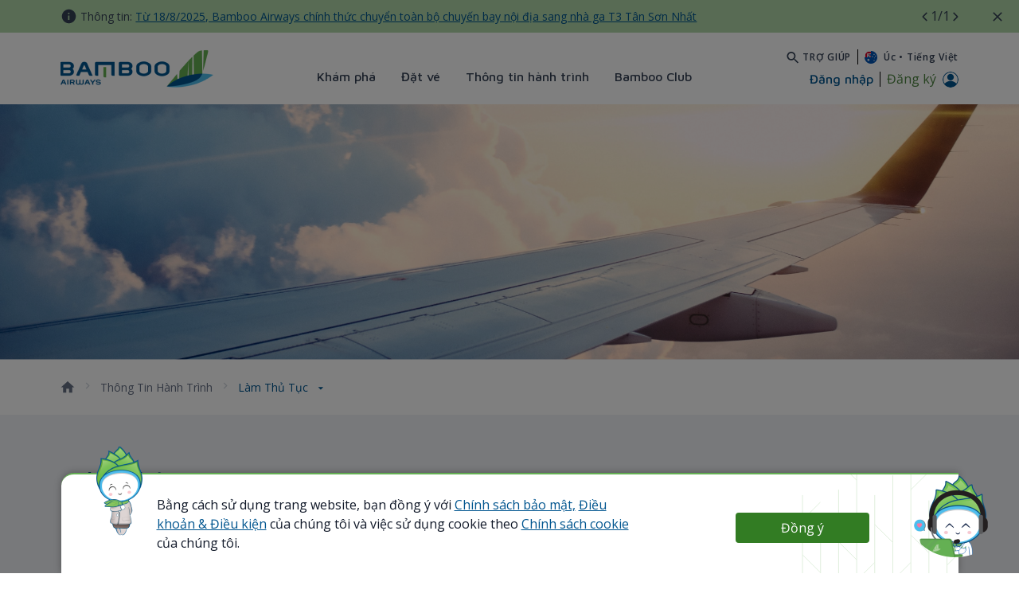

--- FILE ---
content_type: text/html;charset=UTF-8
request_url: https://bambooairways.com/au/vi/travel-info/check-in
body_size: 63563
content:
































	
		
		
			<!DOCTYPE html>




























































<html class="ltr" dir='ltr' lang="vi-VN">

<head>
	<title>Làm thủ tục - BAV - Australia - Bamboo Airways</title>

	<meta content="initial-scale=1.0, width=device-width" name="viewport" />


	<link rel="canonical" href="https://bambooairways.com/au/vi/travel-info/check-in"/>
			<link rel="alternate" href="https://bambooairways.com/vn/vi/travel-info/check-in" hreflang="vi-VN"/>
			<link rel="alternate" href="https://bambooairways.com/vn/en/travel-info/check-in" hreflang="en-VN"/>
			<link rel="alternate" href="https://bambooairways.com/gl/vi/travel-info/check-in" hreflang="vi-GL"/>
			<link rel="alternate" href="https://bambooairways.com/gl/en/travel-info/check-in" hreflang="en-GL"/>
			<link rel="alternate" href="https://bambooairways.com/th/vi/travel-info/check-in" hreflang="vi-TH"/>
			<link rel="alternate" href="https://bambooairways.com/th/en/travel-info/check-in" hreflang="en-TH"/>
			<link rel="alternate" href="https://bambooairways.com/sg/vi/travel-info/check-in" hreflang="vi-SG"/>
			<link rel="alternate" href="https://bambooairways.com/sg/en/travel-info/check-in" hreflang="en-SG"/>
			<link rel="alternate" href="https://bambooairways.com/gb/vi/travel-info/check-in" hreflang="vi-GB"/>
			<link rel="alternate" href="https://bambooairways.com/gb/en/travel-info/check-in" hreflang="en-GB"/>
			<link rel="alternate" href="https://bambooairways.com/de/vi/travel-info/check-in" hreflang="vi-DE"/>
			<link rel="alternate" href="https://bambooairways.com/de/en/travel-info/check-in" hreflang="en-DE"/>
			<link rel="alternate" href="https://bambooairways.com/fr/vi/travel-info/check-in" hreflang="vi-FR"/>
			<link rel="alternate" href="https://bambooairways.com/fr/en/travel-info/check-in" hreflang="en-FR"/>
			<link rel="alternate" href="https://bambooairways.com/au/en/travel-info/check-in" hreflang="en-AU"/>
			<link rel="alternate" href="https://bambooairways.com/jp/vi/travel-info/check-in" hreflang="vi-JP"/>
			<link rel="alternate" href="https://bambooairways.com/jp/en/travel-info/check-in" hreflang="en-JP"/>
			<link rel="alternate" href="https://bambooairways.com/jp/ja/travel-info/check-in" hreflang="ja-JP"/>
			<link rel="alternate" href="https://bambooairways.com/kr/vi/travel-info/check-in" hreflang="vi-KR"/>
			<link rel="alternate" href="https://bambooairways.com/kr/en/travel-info/check-in" hreflang="en-KR"/>
			<link rel="alternate" href="https://bambooairways.com/kr/ko/travel-info/check-in" hreflang="ko-KR"/>
			<link rel="alternate" href="https://bambooairways.com/cn/vi/travel-info/check-in" hreflang="vi-CN"/>
			<link rel="alternate" href="https://bambooairways.com/cn/en/travel-info/check-in" hreflang="en-CN"/>
			<link rel="alternate" href="https://bambooairways.com/cn/zh/travel-info/check-in" hreflang="zh-CN"/>
			<link rel="alternate" href="https://bambooairways.com/tw/vi/travel-info/check-in" hreflang="vi-TW"/>
			<link rel="alternate" href="https://bambooairways.com/tw/en/travel-info/check-in" hreflang="en-TW"/>
			<link rel="alternate" href="https://bambooairways.com/tw/tw/travel-info/check-in" hreflang="tw-TW"/>
	<link rel="alternate" href="https://bambooairways.com/travel-info/check-in" hreflang="x-default"/>

	<meta property="og:image" content="https://bambooairways.com/o/com.bav.header.languages/assets/images/bav_sharing_image.png" >
	<meta property="og:locale" content="vi_VN">
	<meta property="og:locale:alternate" content="vi_VN">
	<meta property="og:locale:alternate" content="en_US">
	<meta property="og:locale:alternate" content="ja_JP">
	<meta property="og:locale:alternate" content="ko_KR">
	<meta property="og:locale:alternate" content="zh_CN">
	<meta property="og:locale:alternate" content="zh_TW">
	<meta property="og:site_name" content="BAV - Australia">
	<meta property="og:title" content="">
	<meta property="og:type" content="website">
	<meta property="og:url" content="https://bambooairways.com/travel-info/check-in">
































<meta content="text/html; charset=UTF-8" http-equiv="content-type" />

















<script type="importmap">{"imports":{"react-dom":"/o/frontend-js-react-web/__liferay__/exports/react-dom.js","prop-types":"/o/frontend-js-react-web/__liferay__/exports/prop-types.js","react-dnd":"/o/frontend-js-react-web/__liferay__/exports/react-dnd.js","formik":"/o/frontend-js-react-web/__liferay__/exports/formik.js","react":"/o/frontend-js-react-web/__liferay__/exports/react.js","react-dnd-html5-backend":"/o/frontend-js-react-web/__liferay__/exports/react-dnd-html5-backend.js","classnames":"/o/frontend-js-react-web/__liferay__/exports/classnames.js"},"scopes":{}}</script>
<script data-senna-track="temporary">var Liferay = window.Liferay || {};Liferay.Icons = Liferay.Icons || {};Liferay.Icons.spritemap = 'https://bambooairways.com/o/wpbav-content-theme/images/clay/icons.svg';</script>

<link href="https://bambooairways.com/o/frontend-css-cadmin-web/clay_admin.css" rel="stylesheet" type="text/css">








<link href="/o/com.bav.header.languages/assets/favicon.ico" rel="icon" />



<link class="lfr-css-file" data-senna-track="temporary" href="https://bambooairways.com/o/wpbav-content-theme/css/clay.css?browserId=chrome&amp;themeId=wpbavcontenttheme_WAR_wpbavcontenttheme&amp;minifierType=css&amp;languageId=vi_VN&amp;t=1761559260000" id="liferayAUICSS" rel="stylesheet" type="text/css" />









	<link href="/combo?browserId=chrome&amp;minifierType=css&amp;themeId=wpbavcontenttheme_WAR_wpbavcontenttheme&amp;languageId=vi_VN&amp;com_bav_bbc_domes_inter_BavBbcDomesticInternationalPortlet:%2Fo%2Fcom.bav.bbc.domes.inter%2Fcss%2Fmain.css&amp;com_bav_booking_mask_popup_BavBookingMaskPopupPortlet:%2Fo%2Fcom.bav.booking.mask.popup%2Fcss%2Fmain.css&amp;com_bav_custom_styles_js_WpbavCustomCssPortlet:%2Fo%2Fcom.bav.custom.styles.js%2Fcss%2Fmain.css&amp;com_bav_flight_ticket_BavBbcFlightTicketPortlet:%2Fo%2Fcom.bav.flight.ticket%2Fcss%2Fmain.css&amp;com_bav_header_languages_BavHeaderLanguagesPortlet:%2Fo%2Fcom.bav.header.languages%2Fcss%2Fmain.css&amp;com_bav_popupcookie_PopupCookiePortlet:%2Fo%2Fcom.bav.popupcookie%2Fcss%2Fmain.css&amp;com_liferay_asset_publisher_web_portlet_AssetPublisherPortlet:%2Fo%2Fasset-publisher-web%2Fcss%2Fmain.css&amp;com_liferay_journal_content_web_portlet_JournalContentPortlet_INSTANCE_3NQz3ITwXzdt:%2Fo%2Fjournal-content-web%2Fcss%2Fmain.css&amp;com_liferay_product_navigation_product_menu_web_portlet_ProductMenuPortlet:%2Fo%2Fproduct-navigation-product-menu-web%2Fcss%2Fmain.css&amp;com_liferay_site_navigation_menu_web_portlet_SiteNavigationMenuPortlet_INSTANCE_3CL3KP3apGzM:%2Fo%2Fsite-navigation-menu-web%2Fcss%2Fmain.css&amp;wpbav_canonical_module_WpbavCanonicalModulePortlet:%2Fo%2Fwpbav.canonical.module%2Fcss%2Fmain.css&amp;t=1761559260000" rel="stylesheet" type="text/css"
 data-senna-track="temporary" id="32eb2e9a" />








<script data-senna-track="temporary" type="text/javascript">
	// <![CDATA[
		var Liferay = Liferay || {};

		Liferay.Browser = {
			acceptsGzip: function() {
				return true;
			},

			

			getMajorVersion: function() {
				return 131.0;
			},

			getRevision: function() {
				return '537.36';
			},
			getVersion: function() {
				return '131.0';
			},

			

			isAir: function() {
				return false;
			},
			isChrome: function() {
				return true;
			},
			isEdge: function() {
				return false;
			},
			isFirefox: function() {
				return false;
			},
			isGecko: function() {
				return true;
			},
			isIe: function() {
				return false;
			},
			isIphone: function() {
				return false;
			},
			isLinux: function() {
				return false;
			},
			isMac: function() {
				return true;
			},
			isMobile: function() {
				return false;
			},
			isMozilla: function() {
				return false;
			},
			isOpera: function() {
				return false;
			},
			isRtf: function() {
				return true;
			},
			isSafari: function() {
				return true;
			},
			isSun: function() {
				return false;
			},
			isWebKit: function() {
				return true;
			},
			isWindows: function() {
				return false;
			}
		};

		Liferay.Data = Liferay.Data || {};

		Liferay.Data.ICONS_INLINE_SVG = true;

		Liferay.Data.NAV_SELECTOR = '#navigation';

		Liferay.Data.NAV_SELECTOR_MOBILE = '#navigationCollapse';

		Liferay.Data.isCustomizationView = function() {
			return false;
		};

		Liferay.Data.notices = [
			
		];

		(function () {
			var available = {};

			var direction = {};

			

				available['en_US'] = 'Tiếng\x20Anh\x20\x28Hoa\x20Kỳ\x29';
				direction['en_US'] = 'ltr';

			

				available['vi_VN'] = 'Tiếng\x20Việt\x20\x28Việt\x20Nam\x29';
				direction['vi_VN'] = 'ltr';

			

				available['ko_KR'] = 'Tiếng\x20Hàn\x20\x28Hàn\x20Quốc\x29';
				direction['ko_KR'] = 'ltr';

			

				available['ja_JP'] = 'Tiếng\x20Nhật\x20\x28Nhật\x20Bản\x29';
				direction['ja_JP'] = 'ltr';

			

				available['de_DE'] = 'Tiếng\x20Đức\x20\x28Đức\x29';
				direction['de_DE'] = 'ltr';

			

				available['fr_FR'] = 'Tiếng\x20Pháp\x20\x28Pháp\x29';
				direction['fr_FR'] = 'ltr';

			

				available['zh_TW'] = 'Tiếng\x20Trung\x20\x28Đài\x20Loan\x29';
				direction['zh_TW'] = 'ltr';

			

				available['zh_CN'] = 'Tiếng\x20Trung\x20\x28Trung\x20Quốc\x29';
				direction['zh_CN'] = 'ltr';

			

			Liferay.Language = {
				available,
				direction,
				get: function(key) {
					return key;
				}
			};
		})();

		var featureFlags = {"LPS-165491":"false","LPS-167151":"false","LPS-165493":"false","COMMERCE-9410":"false","LRAC-10632":"false","LPS-114786":"false","COMMERCE-8087":"false","LRAC-10757":"false","ui.visible[beta]":"true","LPS-170809":"false","LPS-161364":"false","LPS-156421":"false","LPS-157670":"false","COMMERCE-5898":"false","LPS-155692":"false","LPS-172194":"false","LPS-166216":"false","LPS-169923":"false","LPS-171364":"false","LPS-153714":"false","LPS-170670":"false","LPS-169981":"false","LPS-155659":"false","LPS-153117":"false","LPS-153478":"false","LPS-171722":"false","LPS-163118":"false","LPS-164528":"false","LPS-135430":"false","LPS-164563":"false","ui.visible[release]":"true","LPS-173135":"false","ui.visible[dev]":"false","LPS-158259":"false","LPS-153324":"false","LPS-166036":"false","LPS-166479":"false","LPS-172094":"false","LPS-144527":"false","COMMERCE-8949":"false","LPS-83384":"false","LPS-163688":"false","LPS-166954":"false","LPS-149256":"false","LPS-165482":"false","LPS-171625":"false","LPS-159913":"false","LPS-153332":"false","LPS-155284":"false","LPS-162964":"false","LPS-161313":"false","LPS-176083":"false","LPS-161631":"false","LPS-162966":"false","LPS-158675":"false","LPS-159643":"false","LPS-154672":"false","LPS-164948":"false","LPS-165476":"false","LPS-166126":"false","LPS-162765":"false"};

		Liferay.FeatureFlags = Object.keys(featureFlags).reduce(
			(acc, key) => ({
				...acc, [key]: featureFlags[key] === 'true' || featureFlags[key] === true
			}), {}
		);

		Liferay.PortletKeys = {
			DOCUMENT_LIBRARY: 'com_liferay_document_library_web_portlet_DLPortlet',
			DYNAMIC_DATA_MAPPING: 'com_liferay_dynamic_data_mapping_web_portlet_DDMPortlet',
			ITEM_SELECTOR: 'com_liferay_item_selector_web_portlet_ItemSelectorPortlet'
		};

		Liferay.PropsValues = {
			JAVASCRIPT_SINGLE_PAGE_APPLICATION_TIMEOUT: 0,
			UPLOAD_SERVLET_REQUEST_IMPL_MAX_SIZE: 3604857600
		};

		Liferay.ThemeDisplay = {

			

			
				getLayoutId: function() {
					return '21';
				},

				

				getLayoutRelativeControlPanelURL: function() {
					return '/vi/group/au/~/control_panel/manage';
				},

				getLayoutRelativeURL: function() {
					return '/vi/web/au/travel-info/check-in';
				},
				getLayoutURL: function() {
					return 'https://bambooairways.com/vi/web/au/travel-info/check-in';
				},
				getParentLayoutId: function() {
					return '5';
				},
				isControlPanel: function() {
					return false;
				},
				isPrivateLayout: function() {
					return 'false';
				},
				isVirtualLayout: function() {
					return false;
				},
			

			getBCP47LanguageId: function() {
				return 'vi-VN';
			},
			getCanonicalURL: function() {

				

				return 'https\x3a\x2f\x2fbambooairways\x2ecom\x2fweb\x2fau\x2ftravel-info\x2fcheck-in';
			},
			getCDNBaseURL: function() {
				return 'https://bambooairways.com';
			},
			getCDNDynamicResourcesHost: function() {
				return '';
			},
			getCDNHost: function() {
				return '';
			},
			getCompanyGroupId: function() {
				return '20122';
			},
			getCompanyId: function() {
				return '20096';
			},
			getDefaultLanguageId: function() {
				return 'en_US';
			},
			getDoAsUserIdEncoded: function() {
				return '';
			},
			getLanguageId: function() {
				return 'vi_VN';
			},
			getParentGroupId: function() {
				return '840008';
			},
			getPathContext: function() {
				return '';
			},
			getPathImage: function() {
				return '/image';
			},
			getPathJavaScript: function() {
				return '/o/frontend-js-web';
			},
			getPathMain: function() {
				return '/vi/c';
			},
			getPathThemeImages: function() {
				return 'https://bambooairways.com/o/wpbav-content-theme/images';
			},
			getPathThemeRoot: function() {
				return '/o/wpbav-content-theme';
			},
			getPathThemeSpritemap: function() {
				return 'https://bambooairways.com/o/wpbav-content-theme/images/clay/icons.svg';
			},
			getPlid: function() {
				return '8819';
			},
			getPortalURL: function() {
				return 'https://bambooairways.com';
			},
			getRealUserId: function() {
				return '20100';
			},
			getRemoteAddr: function() {
				return '3.19.60.251';
			},
			getRemoteHost: function() {
				return '3.19.60.251';
			},
			getScopeGroupId: function() {
				return '840008';
			},
			getScopeGroupIdOrLiveGroupId: function() {
				return '840008';
			},
			getSessionId: function() {
				return '';
			},
			getSiteAdminURL: function() {
				return 'https://bambooairways.com/group/au/~/control_panel/manage?p_p_lifecycle=0&p_p_state=maximized&p_p_mode=view';
			},
			getSiteGroupId: function() {
				return '840008';
			},
			getURLControlPanel: function() {
				return '/vi/group/control_panel?refererPlid=8819';
			},
			getURLHome: function() {
				return 'https\x3a\x2f\x2fbambooairways\x2ecom\x2f';
			},
			getUserEmailAddress: function() {
				return '';
			},
			getUserId: function() {
				return '20100';
			},
			getUserName: function() {
				return '';
			},
			isAddSessionIdToURL: function() {
				return false;
			},
			isImpersonated: function() {
				return false;
			},
			isSignedIn: function() {
				return false;
			},

			isStagedPortlet: function() {
				
					
						return false;
					
				
			},

			isStateExclusive: function() {
				return false;
			},
			isStateMaximized: function() {
				return false;
			},
			isStatePopUp: function() {
				return false;
			}
		};

		var themeDisplay = Liferay.ThemeDisplay;

		Liferay.AUI = {

			

			getCombine: function() {
				return true;
			},
			getComboPath: function() {
				return '/combo/?browserId=chrome&minifierType=&languageId=vi_VN&t=1761559202903&';
			},
			getDateFormat: function() {
				return '%d/%m/%Y';
			},
			getEditorCKEditorPath: function() {
				return '/o/frontend-editor-ckeditor-web';
			},
			getFilter: function() {
				var filter = 'raw';

				
					
						filter = 'min';
					
					

				return filter;
			},
			getFilterConfig: function() {
				var instance = this;

				var filterConfig = null;

				if (!instance.getCombine()) {
					filterConfig = {
						replaceStr: '.js' + instance.getStaticResourceURLParams(),
						searchExp: '\\.js$'
					};
				}

				return filterConfig;
			},
			getJavaScriptRootPath: function() {
				return '/o/frontend-js-web';
			},
			getPortletRootPath: function() {
				return '/html/portlet';
			},
			getStaticResourceURLParams: function() {
				return '?browserId=chrome&minifierType=&languageId=vi_VN&t=1761559202903';
			}
		};

		Liferay.authToken = '47ZFKQeq';

		

		Liferay.currentURL = '\x2fvi\x2fweb\x2fau\x2ftravel-info\x2fcheck-in';
		Liferay.currentURLEncoded = '\x252Fvi\x252Fweb\x252Fau\x252Ftravel-info\x252Fcheck-in';
	// ]]>
</script>

<script data-senna-track="temporary" type="text/javascript">window.__CONFIG__= {basePath: '',combine: true, defaultURLParams: null, explainResolutions: false, exposeGlobal: false, logLevel: 'warn', moduleType: 'module', namespace:'Liferay', reportMismatchedAnonymousModules: 'warn', resolvePath: '/o/js_resolve_modules', url: '/combo/?browserId=chrome&minifierType=js&languageId=vi_VN&t=1761559202903&', waitTimeout: 7000};</script><script data-senna-track="permanent" src="/o/frontend-js-loader-modules-extender/loader.js?&mac=kuyYLzgmJRuntKLenfFpZdHstco=&browserId=chrome&languageId=vi_VN&minifierType=js" type="text/javascript"></script><script data-senna-track="permanent" src="/combo?browserId=chrome&minifierType=js&languageId=vi_VN&t=1761559202903&/o/frontend-js-aui-web/aui/aui/aui-min.js&/o/frontend-js-aui-web/liferay/modules.js&/o/frontend-js-aui-web/liferay/aui_sandbox.js&/o/frontend-js-aui-web/aui/attribute-base/attribute-base-min.js&/o/frontend-js-aui-web/aui/attribute-complex/attribute-complex-min.js&/o/frontend-js-aui-web/aui/attribute-core/attribute-core-min.js&/o/frontend-js-aui-web/aui/attribute-observable/attribute-observable-min.js&/o/frontend-js-aui-web/aui/attribute-extras/attribute-extras-min.js&/o/frontend-js-aui-web/aui/event-custom-base/event-custom-base-min.js&/o/frontend-js-aui-web/aui/event-custom-complex/event-custom-complex-min.js&/o/frontend-js-aui-web/aui/oop/oop-min.js&/o/frontend-js-aui-web/aui/aui-base-lang/aui-base-lang-min.js&/o/frontend-js-aui-web/liferay/dependency.js&/o/frontend-js-aui-web/liferay/util.js&/o/oauth2-provider-web/js/liferay.js&/o/frontend-js-web/liferay/dom_task_runner.js&/o/frontend-js-web/liferay/events.js&/o/frontend-js-web/liferay/lazy_load.js&/o/frontend-js-web/liferay/liferay.js&/o/frontend-js-web/liferay/global.bundle.js&/o/frontend-js-web/liferay/portlet.js&/o/frontend-js-web/liferay/workflow.js&/o/frontend-js-module-launcher/webpack_federation.js" type="text/javascript"></script>
<script data-senna-track="temporary" type="text/javascript">window.Liferay = Liferay || {}; window.Liferay.OAuth2 = {getAuthorizeURL: function() {return 'https://bambooairways.com/o/oauth2/authorize';}, getBuiltInRedirectURL: function() {return 'https://bambooairways.com/o/oauth2/redirect';}, getIntrospectURL: function() { return 'https://bambooairways.com/o/oauth2/introspect';}, getTokenURL: function() {return 'https://bambooairways.com/o/oauth2/token';}, getUserAgentApplication: function(externalReferenceCode) {return Liferay.OAuth2._userAgentApplications[externalReferenceCode];}, _userAgentApplications: {}}</script><script data-senna-track="temporary" type="text/javascript">try {var MODULE_MAIN='frontend-editor-alloyeditor-web@5.0.37/index';var MODULE_PATH='/o/frontend-editor-alloyeditor-web';AUI().applyConfig({groups:{alloyeditor:{base:MODULE_PATH+"/js/",combine:Liferay.AUI.getCombine(),filter:Liferay.AUI.getFilterConfig(),modules:{"liferay-alloy-editor":{path:"alloyeditor.js",requires:["aui-component","liferay-portlet-base","timers"]},"liferay-alloy-editor-source":{path:"alloyeditor_source.js",requires:["aui-debounce","liferay-fullscreen-source-editor","liferay-source-editor","plugin"]}},root:MODULE_PATH+"/js/"}}});
} catch(error) {console.error(error);}try {var MODULE_MAIN='dynamic-data-mapping-web@5.0.75/index';var MODULE_PATH='/o/dynamic-data-mapping-web';!function(){const a=Liferay.AUI;AUI().applyConfig({groups:{ddm:{base:MODULE_PATH+"/js/",combine:Liferay.AUI.getCombine(),filter:a.getFilterConfig(),modules:{"liferay-ddm-form":{path:"ddm_form.js",requires:["aui-base","aui-datatable","aui-datatype","aui-image-viewer","aui-parse-content","aui-set","aui-sortable-list","json","liferay-form","liferay-map-base","liferay-translation-manager","liferay-util-window"]},"liferay-portlet-dynamic-data-mapping":{condition:{trigger:"liferay-document-library"},path:"main.js",requires:["arraysort","aui-form-builder-deprecated","aui-form-validator","aui-map","aui-text-unicode","json","liferay-menu","liferay-translation-manager","liferay-util-window","text"]},"liferay-portlet-dynamic-data-mapping-custom-fields":{condition:{trigger:"liferay-document-library"},path:"custom_fields.js",requires:["liferay-portlet-dynamic-data-mapping"]}},root:MODULE_PATH+"/js/"}}})}();
} catch(error) {console.error(error);}try {var MODULE_MAIN='staging-taglib@7.0.35/index';var MODULE_PATH='/o/staging-taglib';AUI().applyConfig({groups:{stagingTaglib:{base:MODULE_PATH+"/",combine:Liferay.AUI.getCombine(),filter:Liferay.AUI.getFilterConfig(),modules:{"liferay-export-import-management-bar-button":{path:"export_import_entity_management_bar_button/js/main.js",requires:["aui-component","liferay-search-container","liferay-search-container-select"]}},root:MODULE_PATH+"/"}}});
} catch(error) {console.error(error);}try {var MODULE_MAIN='contacts-web@5.0.46/index';var MODULE_PATH='/o/contacts-web';AUI().applyConfig({groups:{contactscenter:{base:MODULE_PATH+"/js/",combine:Liferay.AUI.getCombine(),filter:Liferay.AUI.getFilterConfig(),modules:{"liferay-contacts-center":{path:"main.js",requires:["aui-io-plugin-deprecated","aui-toolbar","autocomplete-base","datasource-io","json-parse","liferay-portlet-base","liferay-util-window"]}},root:MODULE_PATH+"/js/"}}});
} catch(error) {console.error(error);}try {var MODULE_MAIN='staging-processes-web@5.0.42/index';var MODULE_PATH='/o/staging-processes-web';AUI().applyConfig({groups:{stagingprocessesweb:{base:MODULE_PATH+"/",combine:Liferay.AUI.getCombine(),filter:Liferay.AUI.getFilterConfig(),modules:{"liferay-staging-processes-export-import":{path:"js/main.js",requires:["aui-datatype","aui-dialog-iframe-deprecated","aui-modal","aui-parse-content","aui-toggler","liferay-portlet-base","liferay-util-window"]}},root:MODULE_PATH+"/"}}});
} catch(error) {console.error(error);}try {var MODULE_MAIN='product-navigation-taglib@6.0.42/index';var MODULE_PATH='/o/product-navigation-taglib';AUI().applyConfig({groups:{controlmenu:{base:MODULE_PATH+"/",combine:Liferay.AUI.getCombine(),filter:Liferay.AUI.getFilterConfig(),modules:{"liferay-product-navigation-control-menu":{path:"control_menu/js/product_navigation_control_menu.js",requires:["aui-node","event-touch"]}},root:MODULE_PATH+"/"}}});
} catch(error) {console.error(error);}try {var MODULE_MAIN='item-selector-taglib@5.3.3/index.es';var MODULE_PATH='/o/item-selector-taglib';AUI().applyConfig({groups:{"item-selector-taglib":{base:MODULE_PATH+"/",combine:Liferay.AUI.getCombine(),filter:Liferay.AUI.getFilterConfig(),modules:{"liferay-image-selector":{path:"image_selector/js/image_selector.js",requires:["aui-base","liferay-item-selector-dialog","liferay-portlet-base","uploader"]}},root:MODULE_PATH+"/"}}});
} catch(error) {console.error(error);}try {var MODULE_MAIN='commerce-product-content-web@4.0.80/index';var MODULE_PATH='/o/commerce-product-content-web';AUI().applyConfig({groups:{productcontent:{base:MODULE_PATH+"/js/",combine:Liferay.AUI.getCombine(),modules:{"liferay-commerce-product-content":{path:"product_content.js",requires:["aui-base","aui-io-request","aui-parse-content","liferay-portlet-base","liferay-portlet-url"]}},root:MODULE_PATH+"/js/"}}});
} catch(error) {console.error(error);}try {var MODULE_MAIN='commerce-frontend-impl@4.0.35/index';var MODULE_PATH='/o/commerce-frontend-impl';AUI().applyConfig({groups:{commercefrontend:{base:MODULE_PATH+"/js/",combine:Liferay.AUI.getCombine(),modules:{"liferay-commerce-frontend-asset-categories-selector":{path:"liferay_commerce_frontend_asset_categories_selector.js",requires:["aui-tree","liferay-commerce-frontend-asset-tag-selector"]},"liferay-commerce-frontend-asset-tag-selector":{path:"liferay_commerce_frontend_asset_tag_selector.js",requires:["aui-io-plugin-deprecated","aui-live-search-deprecated","aui-template-deprecated","aui-textboxlist-deprecated","datasource-cache","liferay-service-datasource"]},"liferay-commerce-frontend-management-bar-state":{condition:{trigger:"liferay-management-bar"},path:"management_bar_state.js",requires:["liferay-management-bar"]}},root:MODULE_PATH+"/js/"}}});
} catch(error) {console.error(error);}try {var MODULE_MAIN='segments-simulation-web@3.0.24/index';var MODULE_PATH='/o/segments-simulation-web';AUI().applyConfig({groups:{segmentssimulation:{base:MODULE_PATH+"/js/",combine:Liferay.AUI.getCombine(),filter:Liferay.AUI.getFilterConfig(),modules:{"liferay-portlet-segments-simulation":{path:"main.js",requires:["aui-base","liferay-portlet-base"]}},root:MODULE_PATH+"/js/"}}});
} catch(error) {console.error(error);}try {var MODULE_MAIN='@liferay/frontend-taglib@11.0.0/index';var MODULE_PATH='/o/frontend-taglib';AUI().applyConfig({groups:{"frontend-taglib":{base:MODULE_PATH+"/",combine:Liferay.AUI.getCombine(),filter:Liferay.AUI.getFilterConfig(),modules:{"liferay-management-bar":{path:"management_bar/js/management_bar.js",requires:["aui-component","liferay-portlet-base"]},"liferay-sidebar-panel":{path:"sidebar_panel/js/sidebar_panel.js",requires:["aui-base","aui-debounce","aui-parse-content","liferay-portlet-base"]}},root:MODULE_PATH+"/"}}});
} catch(error) {console.error(error);}try {var MODULE_MAIN='@liferay/document-library-web@6.0.136/document_library/js/index';var MODULE_PATH='/o/document-library-web';AUI().applyConfig({groups:{dl:{base:MODULE_PATH+"/document_library/js/legacy/",combine:Liferay.AUI.getCombine(),filter:Liferay.AUI.getFilterConfig(),modules:{"document-library-upload-component":{path:"DocumentLibraryUpload.js",requires:["aui-component","aui-data-set-deprecated","aui-overlay-manager-deprecated","aui-overlay-mask-deprecated","aui-parse-content","aui-progressbar","aui-template-deprecated","liferay-search-container","querystring-parse-simple","uploader"]}},root:MODULE_PATH+"/document_library/js/legacy/"}}});
} catch(error) {console.error(error);}try {var MODULE_MAIN='@liferay/frontend-js-state-web@1.0.14/index';var MODULE_PATH='/o/frontend-js-state-web';AUI().applyConfig({groups:{state:{mainModule:MODULE_MAIN}}});
} catch(error) {console.error(error);}try {var MODULE_MAIN='@liferay/frontend-js-react-web@5.0.25/index';var MODULE_PATH='/o/frontend-js-react-web';AUI().applyConfig({groups:{react:{mainModule:MODULE_MAIN}}});
} catch(error) {console.error(error);}try {var MODULE_MAIN='frontend-js-components-web@2.0.46/index';var MODULE_PATH='/o/frontend-js-components-web';AUI().applyConfig({groups:{components:{mainModule:MODULE_MAIN}}});
} catch(error) {console.error(error);}try {var MODULE_MAIN='calendar-web@5.0.69/index';var MODULE_PATH='/o/calendar-web';AUI().applyConfig({groups:{calendar:{base:MODULE_PATH+"/js/",combine:Liferay.AUI.getCombine(),filter:Liferay.AUI.getFilterConfig(),modules:{"liferay-calendar-a11y":{path:"calendar_a11y.js",requires:["calendar"]},"liferay-calendar-container":{path:"calendar_container.js",requires:["aui-alert","aui-base","aui-component","liferay-portlet-base"]},"liferay-calendar-date-picker-sanitizer":{path:"date_picker_sanitizer.js",requires:["aui-base"]},"liferay-calendar-interval-selector":{path:"interval_selector.js",requires:["aui-base","liferay-portlet-base"]},"liferay-calendar-interval-selector-scheduler-event-link":{path:"interval_selector_scheduler_event_link.js",requires:["aui-base","liferay-portlet-base"]},"liferay-calendar-list":{path:"calendar_list.js",requires:["aui-template-deprecated","liferay-scheduler"]},"liferay-calendar-message-util":{path:"message_util.js",requires:["liferay-util-window"]},"liferay-calendar-recurrence-converter":{path:"recurrence_converter.js",requires:[]},"liferay-calendar-recurrence-dialog":{path:"recurrence.js",requires:["aui-base","liferay-calendar-recurrence-util"]},"liferay-calendar-recurrence-util":{path:"recurrence_util.js",requires:["aui-base","liferay-util-window"]},"liferay-calendar-reminders":{path:"calendar_reminders.js",requires:["aui-base"]},"liferay-calendar-remote-services":{path:"remote_services.js",requires:["aui-base","aui-component","liferay-calendar-util","liferay-portlet-base"]},"liferay-calendar-session-listener":{path:"session_listener.js",requires:["aui-base","liferay-scheduler"]},"liferay-calendar-simple-color-picker":{path:"simple_color_picker.js",requires:["aui-base","aui-template-deprecated"]},"liferay-calendar-simple-menu":{path:"simple_menu.js",requires:["aui-base","aui-template-deprecated","event-outside","event-touch","widget-modality","widget-position","widget-position-align","widget-position-constrain","widget-stack","widget-stdmod"]},"liferay-calendar-util":{path:"calendar_util.js",requires:["aui-datatype","aui-io","aui-scheduler","aui-toolbar","autocomplete","autocomplete-highlighters"]},"liferay-scheduler":{path:"scheduler.js",requires:["async-queue","aui-datatype","aui-scheduler","dd-plugin","liferay-calendar-a11y","liferay-calendar-message-util","liferay-calendar-recurrence-converter","liferay-calendar-recurrence-util","liferay-calendar-util","liferay-scheduler-event-recorder","liferay-scheduler-models","promise","resize-plugin"]},"liferay-scheduler-event-recorder":{path:"scheduler_event_recorder.js",requires:["dd-plugin","liferay-calendar-util","resize-plugin"]},"liferay-scheduler-models":{path:"scheduler_models.js",requires:["aui-datatype","dd-plugin","liferay-calendar-util"]}},root:MODULE_PATH+"/js/"}}});
} catch(error) {console.error(error);}try {var MODULE_MAIN='invitation-invite-members-web@5.0.26/index';var MODULE_PATH='/o/invitation-invite-members-web';AUI().applyConfig({groups:{"invite-members":{base:MODULE_PATH+"/invite_members/js/",combine:Liferay.AUI.getCombine(),filter:Liferay.AUI.getFilterConfig(),modules:{"liferay-portlet-invite-members":{path:"main.js",requires:["aui-base","autocomplete-base","datasource-io","datatype-number","liferay-portlet-base","liferay-util-window","node-core"]}},root:MODULE_PATH+"/invite_members/js/"}}});
} catch(error) {console.error(error);}try {var MODULE_MAIN='portal-search-web@6.0.91/index';var MODULE_PATH='/o/portal-search-web';AUI().applyConfig({groups:{search:{base:MODULE_PATH+"/js/",combine:Liferay.AUI.getCombine(),filter:Liferay.AUI.getFilterConfig(),modules:{"liferay-search-bar":{path:"search_bar.js",requires:[]},"liferay-search-custom-filter":{path:"custom_filter.js",requires:[]},"liferay-search-facet-util":{path:"facet_util.js",requires:[]},"liferay-search-modified-facet":{path:"modified_facet.js",requires:["aui-form-validator","liferay-search-facet-util"]},"liferay-search-modified-facet-configuration":{path:"modified_facet_configuration.js",requires:["aui-node"]},"liferay-search-sort-configuration":{path:"sort_configuration.js",requires:["aui-node"]},"liferay-search-sort-util":{path:"sort_util.js",requires:[]}},root:MODULE_PATH+"/js/"}}});
} catch(error) {console.error(error);}try {var MODULE_MAIN='portal-workflow-task-web@5.0.54/index';var MODULE_PATH='/o/portal-workflow-task-web';AUI().applyConfig({groups:{workflowtasks:{base:MODULE_PATH+"/js/",combine:Liferay.AUI.getCombine(),filter:Liferay.AUI.getFilterConfig(),modules:{"liferay-workflow-tasks":{path:"main.js",requires:["liferay-util-window"]}},root:MODULE_PATH+"/js/"}}});
} catch(error) {console.error(error);}try {var MODULE_MAIN='journal-web@5.0.125/index';var MODULE_PATH='/o/journal-web';AUI().applyConfig({groups:{journal:{base:MODULE_PATH+"/js/",combine:Liferay.AUI.getCombine(),filter:Liferay.AUI.getFilterConfig(),modules:{"liferay-journal-navigation":{path:"navigation.js",requires:["aui-component","liferay-portlet-base","liferay-search-container"]},"liferay-portlet-journal":{path:"main.js",requires:["aui-base","aui-dialog-iframe-deprecated","liferay-portlet-base","liferay-util-window"]}},root:MODULE_PATH+"/js/"}}});
} catch(error) {console.error(error);}try {var MODULE_MAIN='exportimport-web@5.0.62/index';var MODULE_PATH='/o/exportimport-web';AUI().applyConfig({groups:{exportimportweb:{base:MODULE_PATH+"/",combine:Liferay.AUI.getCombine(),filter:Liferay.AUI.getFilterConfig(),modules:{"liferay-export-import-export-import":{path:"js/main.js",requires:["aui-datatype","aui-dialog-iframe-deprecated","aui-modal","aui-parse-content","aui-toggler","liferay-portlet-base","liferay-util-window"]}},root:MODULE_PATH+"/"}}});
} catch(error) {console.error(error);}try {var MODULE_MAIN='portal-workflow-kaleo-designer-web@5.0.98/index';var MODULE_PATH='/o/portal-workflow-kaleo-designer-web';AUI().applyConfig({groups:{"kaleo-designer":{base:MODULE_PATH+"/designer/js/legacy/",combine:Liferay.AUI.getCombine(),filter:Liferay.AUI.getFilterConfig(),modules:{"liferay-kaleo-designer-autocomplete-util":{path:"autocomplete_util.js",requires:["autocomplete","autocomplete-highlighters"]},"liferay-kaleo-designer-definition-diagram-controller":{path:"definition_diagram_controller.js",requires:["liferay-kaleo-designer-field-normalizer","liferay-kaleo-designer-utils"]},"liferay-kaleo-designer-dialogs":{path:"dialogs.js",requires:["liferay-util-window"]},"liferay-kaleo-designer-editors":{path:"editors.js",requires:["aui-ace-editor","aui-ace-editor-mode-xml","aui-base","aui-datatype","aui-node","liferay-kaleo-designer-autocomplete-util","liferay-kaleo-designer-utils"]},"liferay-kaleo-designer-field-normalizer":{path:"field_normalizer.js",requires:["liferay-kaleo-designer-remote-services"]},"liferay-kaleo-designer-nodes":{path:"nodes.js",requires:["aui-datatable","aui-datatype","aui-diagram-builder","liferay-kaleo-designer-editors","liferay-kaleo-designer-utils"]},"liferay-kaleo-designer-remote-services":{path:"remote_services.js",requires:["aui-io","liferay-portlet-url"]},"liferay-kaleo-designer-templates":{path:"templates.js",requires:["aui-tpl-snippets-deprecated"]},"liferay-kaleo-designer-utils":{path:"utils.js",requires:[]},"liferay-kaleo-designer-xml-definition":{path:"xml_definition.js",requires:["aui-base","aui-component","dataschema-xml","datatype-xml"]},"liferay-kaleo-designer-xml-definition-serializer":{path:"xml_definition_serializer.js",requires:["escape","liferay-kaleo-designer-xml-util"]},"liferay-kaleo-designer-xml-util":{path:"xml_util.js",requires:["aui-base"]},"liferay-portlet-kaleo-designer":{path:"main.js",requires:["aui-ace-editor","aui-ace-editor-mode-xml","aui-tpl-snippets-deprecated","dataschema-xml","datasource","datatype-xml","event-valuechange","io-form","liferay-kaleo-designer-autocomplete-util","liferay-kaleo-designer-editors","liferay-kaleo-designer-nodes","liferay-kaleo-designer-remote-services","liferay-kaleo-designer-utils","liferay-kaleo-designer-xml-util","liferay-util-window"]}},root:MODULE_PATH+"/designer/js/legacy/"}}});
} catch(error) {console.error(error);}</script>


<script data-senna-track="temporary" type="text/javascript">
	// <![CDATA[
		
			
				
		

		

		
	// ]]>
</script>





	
		

			

			
		
		



	
		

			

			
		
		



	
		

			

			
		
	












	



















<link class="lfr-css-file" data-senna-track="temporary" href="https://bambooairways.com/o/wpbav-content-theme/css/main.css?browserId=chrome&amp;themeId=wpbavcontenttheme_WAR_wpbavcontenttheme&amp;minifierType=css&amp;languageId=vi_VN&amp;t=1761559260000" id="liferayThemeCSS" rel="stylesheet" type="text/css" />








	<style data-senna-track="temporary" type="text/css">

		

			

		

			

		

			

		

			

		

			

		

			

		

			

		

			

		

			

		

			

		

			

		

			

		

			

		

			

		

			

		

			

		

			

		

			

		

			

		

			

		

			

		

			

		

			

		

			

		

			

		

			

		

			

		

			

		

	</style>


<link href="/o/commerce-frontend-js/styles/main.css" rel="stylesheet" type="text/css" /><style data-senna-track="temporary" type="text/css">
</style>
<script>
Liferay.Loader.require(
'@liferay/frontend-js-state-web@1.0.14',
function(FrontendJsState) {
try {
} catch (err) {
	console.error(err);
}
});

</script>







<script data-senna-track="temporary" type="text/javascript">
	if (window.Analytics) {
		window._com_liferay_document_library_analytics_isViewFileEntry = false;
	}
</script>

















<meta content="false" name="data-analytics-readable-content" />

<script data-senna-track="temporary" type="text/javascript">
	var runMiddlewares = function () {
		Analytics.registerMiddleware(
	function(request) {
		request.context.experienceId = 'DEFAULT';
		request.context.experimentId = '';
		request.context.variantId = '';

		return request;
	}
);
	};

	var analyticsClientChannelId =
		'645494739342205595';
	var analyticsClientGroupIds = ["888458","840008","885088","20120","378345","890033","892502","1173818","850210","870493","848047","872062","868137","842453"];
</script>

<script data-senna-track="permanent" id="liferayAnalyticsScript" type="text/javascript">
	(function (u, c, a, m, o, l) {
		o = 'script';
		l = document;
		a = l.createElement(o);
		m = l.getElementsByTagName(o)[0];
		a.async = 1;
		a.src = u;
		a.onload = c;
		m.parentNode.insertBefore(a, m);
	})('https://analytics-js-cdn.liferay.com', () => {
		var config = {"dataSourceId":"645494739250196254","endpointUrl":"https://osbasahpublisher-ac-asiasouth1.lfr.cloud","projectId":"asah21cdc4dd2d9640d085415fc9fbbc0438"};

		var dxpMiddleware = function (request) {
			request.context.canonicalUrl = themeDisplay.getCanonicalURL();
			request.context.channelId = analyticsClientChannelId;
			request.context.groupId = themeDisplay.getScopeGroupIdOrLiveGroupId();

			return request;
		};

		Analytics.create(config, [dxpMiddleware]);

		if (themeDisplay.isSignedIn()) {
			Analytics.setIdentity({
				email: themeDisplay.getUserEmailAddress(),
				name: themeDisplay.getUserName(),
			});
		}

		runMiddlewares();

		Analytics.send('pageViewed', 'Page');

		
	});
</script>

























<script type="text/javascript">
Liferay.on(
	'ddmFieldBlur', function(event) {
		if (window.Analytics) {
			Analytics.send(
				'fieldBlurred',
				'Form',
				{
					fieldName: event.fieldName,
					focusDuration: event.focusDuration,
					formId: event.formId,
					page: event.page
				}
			);
		}
	}
);

Liferay.on(
	'ddmFieldFocus', function(event) {
		if (window.Analytics) {
			Analytics.send(
				'fieldFocused',
				'Form',
				{
					fieldName: event.fieldName,
					formId: event.formId,
					page: event.page
				}
			);
		}
	}
);

Liferay.on(
	'ddmFormPageShow', function(event) {
		if (window.Analytics) {
			Analytics.send(
				'pageViewed',
				'Form',
				{
					formId: event.formId,
					formPageTitle: event.formPageTitle,
					page: event.page,
					title: event.title
				}
			);
		}
	}
);

Liferay.on(
	'ddmFormSubmit', function(event) {
		if (window.Analytics) {
			Analytics.send(
				'formSubmitted',
				'Form',
				{
					formId: event.formId,
					title: event.title
				}
			);
		}
	}
);

Liferay.on(
	'ddmFormView', function(event) {
		if (window.Analytics) {
			Analytics.send(
				'formViewed',
				'Form',
				{
					formId: event.formId,
					title: event.title
				}
			);
		}
	}
);

</script><script>

</script>




















	<link rel="icon" type="image/png" href="https://bambooairways.com/o/wpbav-content-theme/css/assets/favicon.ico">
	<link rel="stylesheet" href="https://bambooairways.com/o/wpbav-content-theme/css/header.css">
	<link rel="stylesheet" href="https://bambooairways.com/o/wpbav-content-theme/css/footer.css">
	<link rel="stylesheet" href="https://bambooairways.com/o/wpbav-content-theme/css/pagination-js.css">
	<link rel="stylesheet" href="https://bambooairways.com/o/wpbav-content-theme/css/bootstrap_c.min.css">
	<link rel="stylesheet" href="https://bambooairways.com/o/wpbav-content-theme/css/slick.css">
	<link rel="stylesheet" href="https://bambooairways.com/o/wpbav-content-theme/css/daterangepicker_custom.css">
    <link rel="stylesheet" href="https://cdnjs.cloudflare.com/ajax/libs/font-awesome/6.4.0/css/all.min.css" integrity="sha512-iecdLmaskl7CVkqkXNQ/ZH/XLlvWZOJyj7Yy7tcenmpD1ypASozpmT/E0iPtmFIB46ZmdtAc9eNBvH0H/ZpiBw==" crossorigin="anonymous" referrerpolicy="no-referrer" />





































	

	<div class="portlet-boundary portlet-boundary_com_bav_custom_styles_js_WpbavCustomCssPortlet_  portlet-static portlet-static-end decorate  " id="p_p_id_com_bav_custom_styles_js_WpbavCustomCssPortlet_">
		<span id="p_com_bav_custom_styles_js_WpbavCustomCssPortlet"></span>




	

	
		
			


































	
	
	
		
<section class="portlet" id="portlet_com_bav_custom_styles_js_WpbavCustomCssPortlet">


	<div class="portlet-content">

		<div class="autofit-float autofit-row portlet-header">

			<div class="autofit-col autofit-col-end">
				<div class="autofit-section">
				</div>
			</div>
		</div>

		
			<div class=" portlet-content-container">
				


	<div class="portlet-body">



	
		
			
			
				
					













































	

				

				
					
					
						


	

		









    


	
	

					
				
			
		
	
	



	</div>

			</div>
		
	</div>
</section>
	

		
		
	







	</div>







	<script src="https://bambooairways.com/o/wpbav-content-theme/js/jquery-3.4.1.slim.min.js"></script>
	<script src="https://bambooairways.com/o/wpbav-content-theme/js/popper.min.js"></script>
	<script src="https://bambooairways.com/o/wpbav-content-theme/js/bootstrap.min.js"></script>
	<script	src="https://bambooairways.com/o/wpbav-content-theme/js/jquery-3.6.4.min.js"></script>
	<script	src="https://bambooairways.com/o/wpbav-content-theme/js/jquery.validate.min.js"></script>
	<script	src="https://bambooairways.com/o/wpbav-content-theme/js/additional-methods.min.js"></script>
	<script	src="https://bambooairways.com/o/wpbav-content-theme/js/slick.min.js"></script>
	<script	src="https://bambooairways.com/o/wpbav-content-theme/js/moment.min.js"></script>
	<script	src="https://bambooairways.com/o/wpbav-content-theme/js/daterangepicker_custom.js"></script>
	<script	src="https://bambooairways.com/o/wpbav-content-theme/js/table-to-excel.js"></script>
	<script	src="https://bambooairways.com/o/wpbav-content-theme/js/jquery.ui.autocomplete.scroll.min.js"></script>
	<script	src="https://bambooairways.com/o/wpbav-content-theme/js/sweetalert2.all.min.js"></script>
	<script	src="https://bambooairways.com/o/wpbav-content-theme/js/jquery-ui.js"></script>
	<script	src="https://bambooairways.com/o/wpbav-content-theme/js/pagination.js"></script>

	<!-- Google tag (gtag.js) -->
	<script async src="https://www.googletagmanager.com/gtag/js?id=G-PJR3LDG8VE"></script>
	<script>
	  window.dataLayer = window.dataLayer || [];
	  function gtag(){dataLayer.push(arguments);}
	  gtag('js', new Date());

	  gtag('config', 'G-PJR3LDG8VE');
	</script>

	<!-- Google Tag Manager -->
	<script>(function(w,d,s,l,i){w[l]=w[l]||[];w[l].push({'gtm.start':

					new Date().getTime(),event:'gtm.js'});var f=d.getElementsByTagName(s)[0],

				j=d.createElement(s),dl=l!='dataLayer'?'&l='+l:'';j.async=true;j.src=

				'https://www.googletagmanager.com/gtm.js?id='+i+dl;f.parentNode.insertBefore(j,f);

		})(window,document,'script','dataLayer','GTM-53GT4SN');</script>
	<!-- End Google Tag Manager -->
	<meta name='robots' content='index, follow'>
</head>

<body class="controls-visible chrome  yui3-skin-sam signed-out public-page site">
<!-- Google Tag Manager (noscript) -->
<noscript>
	<iframe src="https://www.googletagmanager.com/ns.html?id=GTM-53GT4SN" height="0" width="0" style="display:none;visibility:hidden"></iframe>
</noscript>
<!-- End Google Tag Manager (noscript) -->

<div id="loading-gif"
	 class="background-loading-gif d-none">
	<img src="https://bambooairways.com/o/wpbav-content-theme/css/assets/bav_Loading.gif"
		 alt="Loading"
		 class="loading-gif">
</div>












































	<nav aria-label="Liên kết nhanh" class="bg-dark cadmin d-lg-block d-none quick-access-nav text-center text-white" id="pytd_quickAccessNav">
		<ul class="list-unstyled mb-0">
			
				<li>
					<a class="d-block p-2 sr-only sr-only-focusable text-reset" href="#main-content">
						Truy cập nội dung luôn
					</a>
				</li>
			

			
		</ul>
	</nav>










































































<div class="d-flex flex-column">

	<div class="d-flex flex-column flex-fill position-relative"
		 id="wrapper">
		<header id="banner"
				role="banner"
				style="z-index: 10;">
			<div id="travel-advisory">






































































	

	<div class="portlet-boundary portlet-boundary_com_liferay_asset_publisher_web_portlet_AssetPublisherPortlet_  portlet-static portlet-static-end decorate portlet-asset-publisher " id="p_p_id_com_liferay_asset_publisher_web_portlet_AssetPublisherPortlet_">
		<span id="p_com_liferay_asset_publisher_web_portlet_AssetPublisherPortlet"></span>




	

	
		
			


































	
	
	
		
<section class="portlet" id="portlet_com_liferay_asset_publisher_web_portlet_AssetPublisherPortlet">


	<div class="portlet-content">

		<div class="autofit-float autofit-row portlet-header">

			<div class="autofit-col autofit-col-end">
				<div class="autofit-section">
				</div>
			</div>
		</div>

		
			<div class=" portlet-content-container">
				


	<div class="portlet-body">



	
		
			
			
				
					













































	

				

				
					
					
						


	

		




































	


























	
	
	




	
		
			
				































	
		
		
		
		
		
			

			





































	<style>
	 .portlet{
	    margin: 0;
	 }
	
	.modal.fade.modaltxtp.show {
    z-index: 1061;
		background-color: rgb(0 0 0 / 50%);
}
	 .header_infor-back{
		  padding: 10px 0;
	    background: #B1D7A9 !important;
	 }
   .header_infor-text{
		  margin-left: 4px;
		  margin-right: 4px;
	    font-family: 'Open Sans' !important;
      font-style: normal !important;
      font-weight: 400 !important;
      font-size: 14px !important;
      line-height: 150% !important;
      color: #344054 !important;
	 }
	 .header_infor-color{
      color: #344054 !important;
	 }
	 .header_infor-link{
	    font-family: 'Open Sans' !important;
      font-style: normal !important;
      font-weight: 400 !important;
      font-size: 14px !important;
      line-height: 150% !important;
      color: #00558F !important;
		  text-decoration-line: underline;
		  overflow: hidden;
      display: -webkit-box;
      -webkit-line-clamp: 2;
      -webkit-box-orient: vertical;
	 }

	.header_infor-cls{
	   top: 9px;
     right: 16px;
	}
	.header_infor-dnone{
	   display: none !important;
	}
	.header_infor-back svg{
	   width: 100%;
		height: 100%;
	}
	.btn-close-pp{
	  border: none;
		background: none;
  }
</style>
<div class="header_infor-back d-flex position-relative" id="closeTopAdsBtnId">
<div class="container" >
	 <div class="d-flex carousel"  id="travel_advisory_id" data-interval="false">
   <div class="col-9 col-lg-10 p-0 d-flex  align-items-start">
		  <div class="header_infor-color" style="width: 23px;"> 
				 <svg width="100%" height="100%" viewBox="0 0 20 20" fill="none" xmlns="http://www.w3.org/2000/svg">
            <path d="M9.99935 1.66666C5.39935 1.66666 1.66602 5.39999 1.66602 9.99999C1.66602 14.6 5.39935 18.3333 9.99935 18.3333C14.5993 18.3333 18.3327 14.6 18.3327 9.99999C18.3327 5.39999 14.5993 1.66666 9.99935 1.66666ZM10.8327 14.1667H9.16602V9.16666H10.8327V14.1667ZM10.8327 7.49999H9.16602V5.83332H10.8327V7.49999Z" fill="#344054"/>
         </svg>
		  </div> 
		  		  <span class="header_infor-text" style="width: 73px;">
				 Thông tin:
		  </span>
		  <div class="carousel-inner">
						
						  <div class="carousel-item active header_infor_class" index="2" style="cursor: pointer;" id="header_infor_id_0" ids="myModalHeader0" data-toggle="modal" data-target="#myModalHeader0" onclick="onClickAddLink(this)" 
										 href="//au/vi" he="from-august-18-2025-bamboo-airways-will-officially-move-all-domestic-flights-to-tan-son-nhat-terminal-t3">
					       <a class="header_infor-link text-wrap" >Từ 18/8/2025, Bamboo Airways chính thức chuyển toàn bộ chuyến bay nội địa sang nhà ga T3 Tân Sơn Nhất</a>
					    </div>
						 
						 <!-- The Modal -->
         <div class="modal fade modaltxtp" id="myModalHeader0">
            <div class="modal-dialog modal-xl">
               <div class="modal-content p-3">
								  <div class="d-flex justify-content-between pt-4">
	                   <button type="button" onclick="onClickDelLink(this)" href="//au/vi" class="btn-close-pp right-0" data-dismiss="modal" style="font-size: 0;">
										    <svg width="40" height="40" viewBox="0 0 40 40" fill="none" xmlns="http://www.w3.org/2000/svg">
                           <path d="M25.8334 15.3416L24.6584 14.1666L20.0001 18.825L15.3417 14.1666L14.1667 15.3416L18.8251 20L14.1667 24.6583L15.3417 25.8333L20.0001 21.175L24.6584 25.8333L25.8334 24.6583L21.1751 20L25.8334 15.3416Z" fill="#667085"/>
                        </svg>
											 Close
										 </button>
                  </div>

























	
	
	
		<div class="journal-content-article " data-analytics-asset-id="2150557" data-analytics-asset-title="Từ 18/8/2025, Bamboo Airways chính thức chuyển toàn bộ chuyến bay nội địa sang nhà ga T3 Tân Sơn Nhất" data-analytics-asset-type="web-content">
			

			<script>
var TXTP25ThôngtindetaiL1id = 'TXTP25ThôngtindetaiL1';
if (!document.getElementById(TXTP25ThôngtindetaiL1)) {
  var TXTP25ThôngtindetaiL1 = document.createElement('style');
  TXTP25ThôngtindetaiL1.id = TXTP25ThôngtindetaiL1id;
  TXTP25ThôngtindetaiL1.innerHTML = `
    .dropdown-item{
      color: #667085 !important;
    }
    .txtp25_dropdown-active{
      padding: 16px;
      border-radius: 8px 8px 0px 0px;
      background: var(--primary-blue-25, #E6EEF4);
    }
    .dropdown-toggle.dropdown-template::after {
      position: absolute;
      width: 51px;
      right: -2px;
      height: 51px;
      top: -2px;
      color: #667085;
      background-color: #E6EEF4;
      border: none;
      background-image: url("data:image/svg+xml;charset=utf-8,%3Csvg%20width%3D%2221%22%20height%3D%2221%22%20viewBox%3D%220%200%2021%2021%22%20fill%3D%22none%22%20xmlns%3D%22http%3A%2F%2Fwww.w3.org%2F2000%2Fsvg%22%3E%3Cpath%20d%3D%22M6.33398%208.83301L10.5007%2012.9997L14.6673%208.83301H6.33398Z%22%20fill%3D%22%23667085%22%2F%3E%3C%2Fsvg%3E");
      background-position: center;
      background-repeat: no-repeat;
    }
    .dropdown.show .dropdown-toggle.dropdown-template::after{
      background-image: url("data:image/svg+xml;charset=utf-8,%3Csvg%20width%3D%2224%22%20height%3D%2224%22%20viewBox%3D%220%200%2024%2024%22%20fill%3D%22none%22%20xmlns%3D%22http%3A%2F%2Fwww.w3.org%2F2000%2Fsvg%22%3E%3Cpath%20d%3D%22M7%2014L12%209L17%2014H7Z%22%20fill%3D%22%23667085%22%2F%3E%3C%2Fsvg%3E");
    }
    .dropdown-toggle.dropdown-template + .dropdown-menu{
      max-width: 100%;
      width: 100%
    }
    .Aactive {
      color: #FCFCFD !important;
      background-color: #00558F !important;
      border-top-left-radius: 8px !important;
      border-top-right-radius: 8px !important;
      border-bottom-left-radius: 0px !important;
      border-bottom-right-radius: 0px !important;
    }
    .ulTab {
      height: 51px;
      border-bottom: 1px solid #D0D5DD;
    }
    .ulTab {
      position: absolute;
      display: none;
    }
    .ulTab a:hover {
      color: #00558F;
    }
    .ulTab a {
      font-size: 14px;
      align-items: baseline !important;
      flex-direction: column;
    }
    .ulTab a {
      font-family: 'Maven Pro';
      font-style: normal;
      font-weight: 500;
      font-size: 16px;
      line-height: 120%;
      color: #667085;
      border-bottom: 1px solid !important;
      border-bottom-left-radius: 0px !important;
      border-bottom-right-radius: 0px !important;
      display: flex;
      padding: 16px;
      justify-content: center;
      align-items: center;
    }
    .svgBtn {
      width: 66px;
      height: 53px;
      background-color: #E6EEF4;
      margin-right: -25px;
      padding: 17px 10px 19px 29px;
    }
    .menuDrop {
      height: 51px;
      background-color: #00558F;
      border-top-left-radius: 8px;
      font-family: 'Maven Pro';
      font-style: normal;
      font-weight: 500;
      font-size: 14px;
      line-height: 120%;
      color: #FCFCFD;
    }
    .txtp25_title{
      font-family: 'Maven Pro';
      font-style: normal;
      font-weight: 500;
      font-size: 32px;
      line-height: 120%;
      color: #00558F;
    }
    .txtp25_subtitle{
      font-family: 'Maven Pro';
      font-style: normal;
      font-weight: 500;
      font-size: 20px;
      line-height: 120%;
      color: #101828;
    }
    .txtp25_content{
      font-family: 'Open Sans';
      font-style: normal;
      font-weight: 400;
      font-size: 16px;
      line-height: 150%;
      color: #344054;
    }
    .txtp25_content h2{
      margin: 24px 0 16px 0;
      font-family: 'Maven Pro';
      font-style: normal;
      font-weight: 500;
      font-size: 24px;
      line-height: 120%;
      color: #00558F;
      flex: none;
      order: 0;
      flex-grow: 0;
    }
    .txtp25_content h3{
      margin: 20px 0 12px 0;
      font-family: 'Maven Pro';
      font-style: normal;
      font-weight: 500;
      font-size: 20px;
      line-height: 120%;
      color: #101828;
      flex: none;
      order: 0;
      align-self: stretch;
      flex-grow: 0;
    }
    .txtp25_content a{
      color: #00558F !important;
    }
    .txtp25_content p> a{
      text-decoration: underline;
    }
    .txtp25_content p, ul{
      margin: 0px;
    }
    .txtp25_content img {
      /* width: 100% !important;*/
    }
    .txtp25_content table {
      overflow-x: auto;
      margin-top: 24px;
      margin-bottom: 16px;
    }
    .txtp25_content table, td, th {
      border: none;
    }
    .txtp25_content table thead {
      font-family: 'Open Sans';
      font-style: normal;
      border-bottom: 2px solid var(--primary-blue-500, #00558F);
      font-weight: 600;
      font-size: 16px;
      line-height: 150%;
      color: #00558F;
      background: #E6EEF4;
      box-sizing: border-box;
    }
    .txtp25_content table thead td,th{
      padding: 16px;
    }
    .txtp25_content table thead th{
      text-align: center;
      font-family: Open Sans;
      font-size: 16px;
      font-style: normal;
      font-weight: 600;
      line-height: 150%;
    }
    .txtp25_content table tbody tr:nth-child(even){
      background: var(--gray-100, #F2F4F7);
    }
    .txtp25_content table tbody tr:nth-child(odd){
      background: var(--base-white, #FFF);
    }
    .table_darkblue thead{
      font-family: 'Open Sans';
      font-style: normal;
      font-weight: 600;
      font-size: 16px;
      line-height: 150%;
      color: var(--gray-25, #FCFCFD);
      background: var(--primary-blue-500, #00558F);
      box-sizing: border-box;
    }
    .table_darkblue tbody tr:nth-child(even){
      background: var(--primary-blue-25, #E6EEF4);
    }
    .table_darkblue tbody tr:nth-child(odd){
      background: var(--base-white, #FFF);
    }
    .table_green thead{
      font-family: 'Open Sans';
      font-style: normal;
      font-weight: 600;
      font-size: 16px;
      line-height: 150%;
      background: var(--primary-green-700, #4B843F);
      color: var(--gray-25, #FCFCFD);
      box-sizing: border-box;
    }
    .table_green tbody tr:nth-child(even){
      background: var(--primary-green-25, #F0F7EE);
    }
    .table_green tbody tr:nth-child(odd){
      background: var(--base-white, #FFF);
    }
    .txtp25_content table tbody td,th{
      padding: 16px;
    }
    .txtp25_nonpadding{
      padding: 0 !important;
    }
    .txtp25_sidebar_title{ 
      border-bottom: 1px solid var(--gray-300, #D0D5DD);
      font-family: 'Maven Pro';
      font-style: normal;
      font-weight: 500;
      font-size: 16px;
      line-height: 120%;
      color: #667085;
      padding: 16px;
      cursor: pointer;
      transition: all 0.3s ease;
    }
    .txtp25_sidebar_title:hover{
      background: var(--primary-blue-25, #E6EEF4); 
    }
    .txtp25_sidebar_title_active{
      font-family: 'Maven Pro';
      font-style: normal;
      font-weight: 500;
      font-size: 16px;
      line-height: 120%;
      color: #FCFCFD !important;
      background: #00558F !important;
      border-radius: 8px 0 0 0 !important;
      pointer-events: none;
    }
    .txtp25_group_back{
      padding: 12px 24px;
      gap: 4px;
      background: #FFFFFF;
      box-shadow: 0px 1px 3px rgba(16, 24, 40, 0.1), 0px 1px 2px rgba(16, 24, 40, 0.06);
      border-radius: 0px 16px;
    }
    .txtp25_group_active{
      font-family: 'Maven Pro';
      font-style: normal;
      font-weight: 500;
      font-size: 16px;
      line-height: 120%;
      color: #00558F !important;
      background: #F9FAFB;
    }
    .txtp25_group_title{
      font-family: 'Maven Pro';
      font-style: normal;
      font-weight: 500;
      font-size: 16px;
      line-height: 120%;
    }
    .txtp25_body_title{
      font-family: 'Maven Pro';
      font-style: normal;
      font-weight: 500;
      font-size: 16px;
      line-height: 120%;
      text-align: center;
      color: #4e586d;
      padding: 16px;
    }
    .txtp25_body_title_active{
      font-family: 'Maven Pro';
      font-style: normal;
      font-weight: 500;
      font-size: 16px;
      line-height: 120%;
      text-align: center;
      color: #FCFCFD;
      background: #00558F;
      border-radius: 8px 8px 0px 0px;
    }
    table:not(#table-color) tbody tr:first-child td {
      /* background-color: #64AF53; */
      /* color: #fff; */
      /* font-weight: 600; */
    }
    div.txtp25_content.collapse.active {
      display: block !important;
    }
    @media (min-width: 1200px) {
      .txtp25_title {
        margin-bottom: 16px;
      }
    }
    @media (min-width: 768px) and (max-width: 1199px){
      .txtp25_title {
        margin-top: 48px;
        margin-bottom: 16px;
      }
    }
    @media (max-width: 767px) {
      .txtp25_title{
        margin-bottom: 16px;
      }
      #dropdownList li {
        background-color: #fff;
        height: auto !important;
      }
      #dropdownList li a.Aactive{
        display: none !important;
      }
      .dropdown-menu .txtp25_body_title_active{
        display: none !important;
      }
    }
    .txtp25l1 ul, .txtp25l1 p {margin-bottom: 4px;}
    .txtp25l1 ul p {margin-bottom: 0;}
    .txtp25_content.mb-3.collapse.show.p-3.bg-white img {
      height: auto;
    }
  `;
  document.head.appendChild(TXTP25ThôngtindetaiL1);
}
</script>

<div class="container txtp25l1 mb-md-5 mt-md-5" style="margin-top:32px;margin-bottom:32px;">
  <div class="col-lg-12 col-12 p-0">
    <div class="txtp25_title ">
      Từ 18/8/2025, Bamboo Airways chính thức chuyển toàn bộ chuyến bay nội địa sang nhà ga T3 Tân Sơn Nhất
    </div>
          <div class="txtp25_content mb-3">
            <p style="line-height: 2;">Bamboo Airways sẽ chính thức chuyển toàn bộ hoạt động khai thác các chuyến bay nội địa đến và đi từ TP.HCM sang nhà ga T3 – Cảng hàng không quốc tế Tân Sơn Nhất <strong>từ ngày 18/08/2025,</strong> cụ thể:</p>

<ul style="line-height: 2;">
	<li><strong>Quầy làm thủ tục:</strong> Hành khách làm thủ tục tại quầy 43–52 (đối diện cửa D2, D3, nhà ga T3 sân bay quốc tế Tân Sơn Nhất). Quầy vé giờ chót đặt tại cửa D2 để hành khách thuận tiện tiếp cận khi cần.</li>
	<li><strong>Chính sách hỗ trợ (từ 18–24/8/2025):</strong> Hành khách bị trễ chuyến bay khởi hành từ nhà ga T3 do chưa nắm được thông tin, nhưng có mặt tại T3 trong vòng 20 phút sau giờ khởi hành in trên vé và được bộ phận mặt đất của Bamboo Airways xác nhận, Hãng sẽ hỗ trợ đổi vé hoàn toàn miễn phí cho hành khách sang chuyến bay kế tiếp cùng hành trình. Trong trường hợp các chuyến bay kế tiếp không còn chỗ, Bamboo Airways vẫn hỗ trợ hành khách đổi vé miễn phí và miễn chênh lệch giá vé sang chuyến bay gần nhất còn chỗ. Đối với các đường bay có tần suất chỉ một chuyến mỗi ngày, hành khách sẽ được hỗ trợ đổi vé miễn phí sang chuyến bay có cùng hành trình vào ngày hôm sau.</li>
	<li><strong>Kênh thông tin chính thức:</strong> Bamboo Airways khuyến nghị hành khách thường xuyên theo dõi và cập nhật trên các kênh chính thức của Hãng, gồm website, fanpage, email, SMS và Zalo OA, để đảm bảo hành trình thuận lợi.</li>
	<li><strong>Thông tin liên hệ:</strong>
	<ul>
		<li><strong>Hotline:</strong> 19001166 (1,000 VND/phút)</li>
		<li><strong>Zalo OA:</strong> Bamboo Airways Official</li>
		<li><strong>Fanpage:</strong> <a href="https://www.facebook.com/BambooAirwaysFanpage/">https://www.facebook.com/BambooAirwaysFanpage/</a></li>
	</ul>
	</li>
</ul>
          </div>
        <div id="txtp251accordion0">
          <div class="d-flex flex-wrap">
              <div class="col-12 txtp25_nonpadding bg-white">
              </div>
          </div>
        </div>
              <div id="txtp25accordion00">
                <div id="txtp25lv00" class="collapse show">
                </div>
              </div>
  </div>
</div>

<script>
window.addEventListener("load", (event) => {
  if (document.querySelector('.ulTab li:first-child a')) {
    document.querySelector('.ulTab li:first-child a').click();
  }    
});
		
function toggleDropdown() {
  var dropdownList = document.getElementById("dropdownList");
  if (dropdownList.style.display === "none") {
    dropdownList.style.display = "block";
  } else {
    dropdownList.style.display = "none";
  }
}

function activateNavItem(event, itemId) {
  // Ngăn chặn hành vi mặc định của liên kết
  event.preventDefault();

  // Xóa lớp CSS "active" từ tất cả các mục trong menu
  var navItems = document.querySelectorAll('ul li a');
  navItems.forEach(function(item) {
    item.classList.remove('Aactive');
  });

  // Xóa lớp CSS "active" từ tất cả các mục trong menu
  var navItems = document.querySelectorAll('ul li a');
  navItems.forEach(function(item) {
    item.classList.remove('Aactive');
  });

  // Thêm lớp CSS "active" vào mục được click
  var clickedItem = document.getElementById(itemId);
  clickedItem.classList.add('Aactive');

  // Ẩn tất cả các phần tử có lớp "content"
  // var contents = document.querySelectorAll('.collapse');
  // for (var i = 0; i < contents.length; i++) {
  //     contents[i].style.display = 'none';
  // 		contents[i].classList.remove("show");
  // }

  // Hiển thị nội dung tương ứng với contentId
  // var content = document.getElementById(itemId + "Content");
  // content.style.display = 'block';
  event.target.closest('ul').style.display = "none";
  document.getElementById(event.currentTarget.attributes.href.textContent).classList.add("show")
}

function onClickTXTP25(element) {
  const activeItems = document.getElementsByClassName("txtp25_sidebar_title_active");
  const contentItems = document.querySelectorAll('.txtp25_content.collapse.active');
  if (activeItems && activeItems.length > 0) {
    for (var i = 0; i < activeItems.length; i++) {
      activeItems[i].classList.remove("txtp25_sidebar_title_active");
    }
  }
  for (var i = 0; i < contentItems.length; i++) {
      contentItems[i].classList.remove("active");
  }
  document.querySelector(element.attributes.href.textContent).classList.add("active");
  element.classList.add("txtp25_sidebar_title_active");

  // Ẩn tất cả các phần tử có lớp "content"
  var dataParent = document.querySelectorAll('.collapse[data-parent="'+ element.getAttribute('data-parent') + '"]');
  for (var i = 0; i < dataParent.length; i++) {
    dataParent[i].classList.remove("show");
  }
  document.getElementById(element.getAttribute('data-idcontent')).classList.add("show");
}

function onClickTXTP25v1(element) {
  const activeItems = document.getElementsByClassName("txtp25_sidebar_title_active");
  const contentItems = document.querySelectorAll('.txtp25_content.collapse.active');
  if (activeItems && activeItems.length > 0) {
    for (var i = 0; i < activeItems.length; i++) {
      activeItems[i].classList.remove("txtp25_sidebar_title_active");
    }
  }
  element.classList.add("txtp25_sidebar_title_active");
}

function onClickLV1TXTP25(element) {
  const buttonChild = element.getElementsByClassName("svg");
  let svgContent = "";
  const check = element.getAttribute("check");
  if (check === 'true') {
    element.classList.remove("txtp25_group_active");
      element.setAttribute("check", "false");
      svgContent = `<svg width="12" height="8" viewBox="0 0 12 8" fill="none" xmlns="http://www.w3.org/2000/svg">
        <path d="M10.59 0.590088L6 5.17009L1.41 0.590088L0 2.00009L6 8.00009L12 2.00009L10.59 0.590088Z" fill="#667085"/>
      </svg>`;
  } else {
    element.classList.add("txtp25_group_active");
    element.setAttribute("check", "true");
    svgContent = `<svg width="12" height="8" viewBox="0 0 12 8" fill="none" xmlns="http://www.w3.org/2000/svg">
      <path d="M6 0L0 6L1.41 7.41L6 2.83L10.59 7.41L12 6L6 0Z" fill="#667085"/>
    </svg>`;
  }
  buttonChild[0].innerHTML = svgContent;
}

function onClickLV2TXTP25(element) {
  const siblingElement = element.nextElementSibling;

  if (siblingElement != null) {
    const parentUl = siblingElement.parentNode;
    const siblingElements = Array.from(parentUl.children);
	 
    siblingElements.forEach(item => {
      item.classList.remove('txtp25_dropdown-active');
    });
    siblingElement.classList.add('txtp25_dropdown-active');
  } else {
    const parentUl = element.parentNode;
    const siblingElements = Array.from(parentUl.children);
	 
	  siblingElements.forEach(item => {
      item.classList.remove('txtp25_dropdown-active');
    });
  }
  
  const activeItems = document.getElementsByClassName("txtp25_body_title_active");
  if (activeItems && activeItems.length > 0) {
    for (var i = 0; i < activeItems.length; i++) {
      if (activeItems[i].getAttribute("key") === element.getAttribute("key")) {
        activeItems[i].classList.remove("txtp25_body_title_active");
      }
    }
  }
  element.classList.add("txtp25_body_title_active");

  // Ẩn tất cả các phần tử có lớp "content"
  var dataParent = document.querySelectorAll('.collapse[data-parent="'+ element.getAttribute('data-parent') + '"]');
  for (var i = 0; i < dataParent.length; i++) {
    dataParent[i].classList.remove("show");
  }
  document.getElementById(element.getAttribute('data-idcontent')).classList.add("show");
}

function onClickLV2TXTP25_v22(element) {
  element.closest('.dropdown').querySelector('.dropdown-template').innerHTML = element.innerHTML;
  // Ẩn tất cả các phần tử có lớp "content"
  var dataParent = document.querySelectorAll('.collapse[data-parent="'+ element.getAttribute('data-parent') + '"]');
  for (var i = 0; i < dataParent.length; i++) {
    dataParent[i].classList.remove("show");
  }

  var dropdownItem = element.closest('.dropdown-menu').querySelectorAll('.dropdown-item');
  for (var i = 0; i < dropdownItem.length; i++) {
    dropdownItem[i].classList.remove("txtp25_body_title_active");
  }
  document.getElementById(element.getAttribute('data-idcontent')).classList.add("show");
  element.classList.add("txtp25_body_title_active");
}

// đổi tên menu đc chọn 					
var anchorElements = document.querySelectorAll("#dropdownList li a");
for (var i = 0; i < anchorElements.length; i++) {
  anchorElements[i].addEventListener("click", function (event) {
    event.preventDefault();
    var selectedAnchorValue = this.textContent;
    var menu = document.getElementById('menu');
    menu.innerHTML = selectedAnchorValue;
    //dropdownList.style.display = "none";
  });
}
</script>


			
		</div>

		

	


               </div>
					  </div>
         </div>
            <!-- End -->
						 
			</div>
   </div>
	 <div class=" text-right header_infor-color col-2 p-0 d-flex justify-content-end align-items-center">
	    <span class="pr-1 d-flex"   href="#travel_advisory_id" onclick="onClickPreInfor()" data-slide="prev"  style="cursor:pointer;">
		     <svg width="7" height="12" viewBox="0 0 7 12" fill="none" xmlns="http://www.w3.org/2000/svg">
            <path d="M5.75 10.5L1.25 6L5.75 1.5" stroke="#344054" stroke-width="1.5" stroke-linecap="square" stroke-linejoin="round"/>
         </svg>
		  </span>
		  <div>
			<span id="infor_index123"></span>/1
			</div>
			<span class="pl-1 d-flex"  href="#travel_advisory_id" data-slide="next"  style="cursor:pointer;">
				  <svg width="7" height="12" onclick="onClickNeInfor()" viewBox="0 0 7 12" fill="none" xmlns="http://www.w3.org/2000/svg">
              <path d="M1.25 10.5L5.75 6L1.25 1.5" stroke="#344054" stroke-width="1.5" stroke-linecap="square" stroke-linejoin="round"/>
          </svg>
			</span>	
		  
	 </div>	 
	 </div>
</div>
			<div class="cursor-pointer position-absolute header_infor-cls translate-middle header_infor-color mr-sm-4 mr-md-0 mr-0" style="cursor:pointer; top: 49%; right: 7px; width: 20px; height: 20px; transform: translate(-50%, -50%);"
			  onclick="onClickCloseAds()">
			  <svg width="100%" height="100%" viewBox="0 0 20 20" fill="none" xmlns="http://www.w3.org/2000/svg">
           <path d="M15.8327 5.34166L14.6577 4.16666L9.99935 8.82499L5.34102 4.16666L4.16602 5.34166L8.82435 9.99999L4.16602 14.6583L5.34102 15.8333L9.99935 11.175L14.6577 15.8333L15.8327 14.6583L11.1743 9.99999L15.8327 5.34166Z" fill="#344054"/>
        </svg>

		  </div>
</div>
		 
<script>
	 
	
	window.addEventListener("load", () => {
	 var button = document.getElementById("search-button");

			// Bắt sự kiện click vào nút
			button.addEventListener("click", function(event) {
				  event.preventDefault(); 
					var inputElement = document.getElementById("search-input");
          var value = inputElement.value;
				  window.location.href = "/au/vi"+ "/search-results?keyword="+value;
				
			});
	});
	
document.getElementById("infor_index123").innerText = 1;
var travel_advisory_index = 1;
function onClickNeInfor(){
	if( travel_advisory_index >= 1){
		 travel_advisory_index = 1;
	   document.getElementById("infor_index123").innerText = travel_advisory_index;
	}else{
		 travel_advisory_index = travel_advisory_index + 1;
	   document.getElementById("infor_index123").innerText = travel_advisory_index;
	}
}
	
function onClickPreInfor(){

	
	
	if( travel_advisory_index == 1){
		 travel_advisory_index = 1;
	   document.getElementById("infor_index123").innerText = travel_advisory_index;
	}else{
		 travel_advisory_index = travel_advisory_index - 1;
	   document.getElementById("infor_index123").innerText = travel_advisory_index;
	}
}

function onClickCloseAds(){
	var closedItem = document.getElementById("closeTopAdsBtnId");
	closedItem.classList.add("header_infor-dnone")
}
	
	let url2 = '';
	function onClickAddLink(element){
    const urlCustom = 'https://bambooairways.com' + element.getAttribute("href").replace('/', "");
		console.log(element)
		const urlCustom2 = element.getAttribute("he");
		url2 =  urlCustom.replace(/\/+$/, "");
		window.history.pushState('', '', urlCustom.replace(/\/+$/, "") + '/' + urlCustom2);
		
  }
	function onClickDelLink(element){
   const urlCustom = 'https://bambooairways.com';
	 window.history.pushState('', '', urlCustom.replace(/\/+$/, ""));
  }
	
	document.addEventListener("DOMContentLoaded", function() {
      var modals = document.querySelectorAll(".modaltxtp");
      modals.forEach(function(modal) {
        modal.addEventListener("click", function(event) {
          if (event.target === modal) {
            window.history.pushState('', '', url2);
          }
        });
      });
    });
</script>

		
		
	




			
			
		
	
	






<script type="text/javascript">
(function() {var $ = AUI.$;var _ = AUI._;
	var assetEntryId =
		'';

	if (assetEntryId) {
		window.location.hash = assetEntryId;
	}
})();

</script><script>

</script>

	
	

					
				
			
		
	
	



	</div>

			</div>
		
	</div>
</section>
	

		
		
	







	</div>






			</div>
			<div class="header-container">
				<div>
					<div id="bamboo-menu-navbar">
						<div class="container">
							<nav class="navbar navbar-expand-lg navbar-light">
								<a class="navbar-brand" href="/au/vi">
									<img id="nav_logo"
										 src="https://bambooairways.com/o/wpbav-content-theme/css/assets/logo.png"
										 alt="bamboo_airways_logo" />
								</a>
								<button class="navbar-toggler"
										type="button"
										data-target="#navbarSupportedContent"
										aria-controls="navbarSupportedContent"
										aria-expanded="false"
										aria-label="Toggle navigation">
									<span class="navbar-toggler-icon"></span>
								</button>

								<div class="collapse navbar-collapse"
									 id="navbarSupportedContent">






































































	

	<div class="portlet-boundary portlet-boundary_com_liferay_site_navigation_menu_web_portlet_SiteNavigationMenuPortlet_  portlet-static portlet-static-end decorate portlet-navigation " id="p_p_id_com_liferay_site_navigation_menu_web_portlet_SiteNavigationMenuPortlet_INSTANCE_4B18l5FwcWLv_">
		<span id="p_com_liferay_site_navigation_menu_web_portlet_SiteNavigationMenuPortlet_INSTANCE_4B18l5FwcWLv"></span>




	

	
		
			


































	
	
	
		
<section class="portlet" id="portlet_com_liferay_site_navigation_menu_web_portlet_SiteNavigationMenuPortlet_INSTANCE_4B18l5FwcWLv">


	<div class="portlet-content">

		<div class="autofit-float autofit-row portlet-header">

			<div class="autofit-col autofit-col-end">
				<div class="autofit-section">
				</div>
			</div>
		</div>

		
			<div class=" portlet-content-container">
				


	<div class="portlet-body">



	
		
			
			
				
					













































	

				

				
					
					
						


	

		




















	

		

		
			
				<script>
			var MenuHomepageTopId = 'MenuHomepageTop';

if (!document.getElementById(MenuHomepageTopId)) {
var MenuHomepageTop = document.createElement('style');
	MenuHomepageTop.id  = MenuHomepageTopId;
MenuHomepageTop.innerHTML = `
  @media (min-width: 992px) {
	div#bamboo-menu-navbar .my-2.my-lg-0 {
        max-width: 219px;
    white-space: nowrap;
}
    .menutpl_margin {
        margin-right: 16px;
    }
		
		.sub-menu.submenu-top.p-lg-5 .col-lg-2.col-md-6.col-12{
		  flex: 0 0 20%;
      max-width: 20%;
		}
    .menutpl_text {
        padding: 4px 8px;
        font-family: 'Maven Pro';
        font-style: normal;
        font-weight: 500;
        font-size: 16px;
        line-height: 120%;
        text-align: center;
        color: #344054;
        flex: none;
        order: 0;
        flex-grow: 0;
        text-decoration: none;
    }

    .menutpl_text:hover {
        font-family: 'Maven Pro';
        font-style: normal;
        font-weight: 500;
        font-size: 16px;
        line-height: 120%;
        text-align: center;
        color: #4B843F;
        flex: none;
        order: 0;
        flex-grow: 0;
        text-decoration: none;
    }

    .menutpl_text_header {
        font-family: 'Maven Pro';
        font-style: normal;
        font-weight: 500;
        font-size: 16px;
        line-height: 120%;
        color: #00558F;
        padding-bottom: 16px;
        text-decoration: none;
			text-transform: capitalize;
    }

    .menutpl_border_header {
        margin: 0px 0 24px 0;
        border-bottom: 1px solid #D0D5DD;
    }

    .menutpl_text_body {
        font-family: 'Open Sans';
        font-style: normal;
        font-weight: 400;
        font-size: 16px;
        line-height: 150%;
        color: #667085;
        flex: none;
        order: 0;
        flex-grow: 1;
        text-decoration: none;
			  letter-spacing: -0.1px;
			text-transform: capitalize;
    }

    .submenu-top {
        /*z-index: 100;*/
        border-radius: 0px 0px 16px 16px;
        background: var(--gray-100, #F2F4F7) !important;
        box-shadow: 0px 2px 4px -2px rgba(16, 24, 40, 0.06), 0px 4px 8px -2px rgba(16, 24, 40, 0.10) !important;
    }

    .submenu-title {
        font-family: 'Maven Pro';
        font-style: normal;
        font-weight: 500;
        font-size: 16px;
        line-height: 120%;
        color: #00558F;
        flex: none;
        order: 0;
        align-self: stretch;
        flex-grow: 0;
    }

    .nav-menus > div:hover > a {
        color: #4B843F;
    }

    div#navbarSupportedContent > div:not(.my-2) {
        flex-grow: 1;
    }

    .nav-menus > div:hover > a {
        padding-bottom: 24px;
        margin-bottom: -24px;
    }

    .nav-menus .sub-menu {
        position: absolute;
        z-index: 1;
        background-color: #fff;
        opacity: 0;
        visibility: hidden;
        width: 100vw;
        left: 50%;
        top: calc(100% + 24px);
        transform: scaleY(0) translateX(-50%);
        transition: all 0.3s ease;
        transform-origin: 100% 0;
        display: block !important;
        height: auto !important;
    }

    .nav-menus .sub-menu > div.container {
        padding: 0 0 0 12px;
    }

    .navbar-light .navbar-brand {
        padding: 0 10px 0 0;
        min-width: 219px;
    }

    div#navbarSupportedContent {
        align-items: flex-end !important;
    }

    .nav-menus > div:hover .sub-menu {
        opacity: 1;
        visibility: visible;
        transform: scaleY(1) translateX(-50%);
    }
}

@media (max-width: 991px) {
    .nav-menus .sub-menu {
        display: none;
    }
	
	.nav-menus .sub-menu .row.justify-content-between{
		row-gap: 24px;
	}

    .navbar .navbar-collapse#navbarSupportedContent {
        flex-direction: column;
			flex-wrap: nowrap;
    }

    .navbar .navbar-collapse#navbarSupportedContent > div {
        display: block;
    }

    .navbar .navbar-collapse#navbarSupportedContent > div:not(.my-2) {
        margin: 0 !important;
			    overflow: hidden;
    overflow-y: auto;
    }

    #navbarSupportedContent section {
        width: 100%;
    }
	
	a.menutpl_text {
    color: #344054;
    font-family: Maven Pro;
    font-size: 20px;
    font-style: normal;
    font-weight: 500;
    line-height: 120%; /* 24px */
    padding-bottom: 32px;
}

.menutpl_margin {
    margin-bottom: 32px;
    border-bottom: 1px solid #D0D5DD;
	position: relative;
}
	
	.menutpl_margin:before {
    content: '';
    position: absolute;
    top: 0;
    right: 0;
    width: 20px;
    height: 20px;
    background-image: url("data:image/svg+xml,%3Csvg width='20' height='20' viewBox='0 0 20 20' fill='none' xmlns='http://www.w3.org/2000/svg'%3E%3Cpath d='M5.83337 8.33325L10 12.4999L14.1667 8.33325H5.83337Z' fill='%23667085'%3E%3C/path%3E%3C/svg%3E");
}

a.menutpl_text_header {
    color: #00558F;
    font-family: Maven Pro;
    font-size: 16px;
    font-style: normal;
    font-weight: 500;
    line-height: 120%; /* 19.2px */
    margin-bottom: 24px;
    padding-bottom: 16px;
    border-bottom: 1px solid #D0D5DD;
	    pointer-events: none;
	text-transform: capitalize;
}

a.menutpl_text_body {
    color: #667085;
    font-family: Open Sans;
    font-size: 14px;
    font-style: normal;
    font-weight: 400;
    line-height: 150%; /* 21px */
	text-transform: capitalize;
}
	a.menutpl_text_body:hover {
    color: #2e5026;
    text-decoration: underline;
}
}
`;

document.head.appendChild(MenuHomepageTop);
}
</script>
						
						
         
						
						
<div class="position-relative w-100">
	 <div class="align-content-lg-center align-content-start d-flex flex-column flex-lg-row justify-content-center nav-menus position-relative">
			     <div class="menutpl_margin" data-toggle="collapse">
						 <a class="menutpl_text d-inline-block " href="https://bambooairways.com/au/vi/explore" id="menutpl0">
               Khám phá 
             </a>
						 <div class="sub-menu submenu-top p-lg-5"><div class="container">
						 <div class="row justify-content-between">
								
									 <div class="col-lg-3 col-md-6 col-12 ">
									     <a class="d-block menutpl_text_header menutpl_border_header" href="https://bambooairways.com/au/vi/explore/destinations"> Điểm Đến</a>
								
												 
									        <a class="d-block menutpl_text_body pb-3" href=" https://bambooairways.com/au/vi/explore/destinations/southeast-asia/vietnam"> Việt Nam</a>
								
												 
									        <a class="d-block menutpl_text_body pb-3" href=" https://bambooairways.com/au/vi/explore/destinations/europe"> Châu Âu</a>
								
												 
									        <a class="d-block menutpl_text_body pb-3" href=" https://bambooairways.com/au/vi/explore/destinations/northeast-asia"> Đông Bắc Á</a>
								
												 
									        <a class="d-block menutpl_text_body pb-3" href=" https://bambooairways.com/au/vi/explore/destinations/oceania"> Châu Úc</a>
								
												 
									        <a class="d-block menutpl_text_body pb-3" href=" https://bambooairways.com/au/vi/explore/destinations/southeast-asia"> Đông Nam Á</a>
							      </div>
								
									 <div class="col-lg-3 col-md-6 col-12 ">
									     <a class="d-block menutpl_text_header menutpl_border_header" href="https://bambooairways.com/au/vi/explore/offers"> Ưu Đãi</a>
								
												 
									        <a class="d-block menutpl_text_body pb-3" href=" https://bambooairways.com/au/vi/explore/offers/super-mobile-app-day"> Super Mobile App Day</a>
								
												 
									        <a class="d-block menutpl_text_body pb-3" href=" https://bambooairways.com/au/vi/explore/offers/chill-weekend"> Đặt vé cuối tuần</a>
								
												 
									        <a class="d-block menutpl_text_body pb-3" href=" https://bambooairways.com/au/vi/bamboo-club/earn-points/first-launch-payget-platform-pay-easily-by-visa-earn-unlimitedly-with-bamboo-club"> Tiêu &amp; Tích</a>
								
												 
									        <a class="d-block menutpl_text_body pb-3" href=" https://bambooairways.com/au/vi/explore/offers"> Tất Cả Ưu Đãi</a>
							      </div>
								
									 <div class="col-lg-3 col-md-6 col-12 addflightTicket">
									     <a class="d-block menutpl_text_header menutpl_border_header" href="https://bambooairways.com/au/vi/explore/flight-schedule"> Lịch bay</a>
							      </div>
										   <div class="col-3 d-none d-lg-block">
												 <img alt="" src="/documents/d/global/bkk2-2" style="max-width: 100%; margin: 0px;" />


										   </div>
					 </div></div>
						 </div>
					 </div>
					
					
			     <div class="menutpl_margin" data-toggle="collapse">
						 <a class="menutpl_text d-inline-block " href="https://bambooairways.com/au/vi/booking" id="menutpl1">
               Đặt vé 
             </a>
						 <div class="sub-menu submenu-top p-lg-5"><div class="container">
						 <div class="row justify-content-between">
								
									  <div class="col-lg-3 col-md-6 col-12">
									     <a class="d-block menutpl_text_header menutpl_border_header" href="https://bambooairways.com/au/vi/book/booking-information"> Thông tin đặt vé</a>
												 
								
													 
									        <a class="d-block menutpl_text_body pb-3" href=" https://bambooairways.com/au/vi/book/booking-information/fare-rules"> Điều kiện giá vé</a>
												 
								
													 
									        <a class="d-block menutpl_text_body pb-3" href=" https://bambooairways.com/au/vi/book/booking-information/special-fares"> Giá vé đặc biệt</a>
												 
								
													 
									        <a class="d-block menutpl_text_body pb-3" href=" https://bambooairways.com/au/vi/book/booking-information/refund-cancellation-rebook-reroute"> Hoàn, hủy, đổi vé</a>
												 
								
													 
									        <a class="d-block menutpl_text_body pb-3" href=" https://bambooairways.com/au/vi/book/booking-information/tax-fee-and-surcharge"> Thuế, phí và phụ thu</a>
												 
								
													 
									        <a class="d-block menutpl_text_body pb-3" href=" https://bambooairways.com/au/vi/book/booking-information/late-coming-goshow-last-minute-ticket-sales"> Trễ chuyến, Go-show, Vé giờ chót</a>
												 
								
													 
									        <a class="d-block menutpl_text_body pb-3" href=" https://bambooairways.com/au/vi/book/booking-information/payment-options"> Phương thức thanh toán</a>
												 
								
													 
									        <a class="d-block menutpl_text_body pb-3" href=" https://bambooairways.com/au/vi/booking/booking-information/instructional-information"> Thông tin hướng dẫn</a>
							      </div>
								
									  <div class="col-lg-3 col-md-6 col-12">
									     <a class="d-block menutpl_text_header menutpl_border_header" href="https://bambooairways.com/au/vi/book/additional-services"> Dịch vụ bổ trợ</a>
												 
								
													 
									        <a class="d-block menutpl_text_body pb-3" href=" https://bambooairways.com/au/vi/book/additional-services/seat-upgrade-bid"> Đấu giá nâng hạng ghế</a>
												 
								
													 
									        <a class="d-block menutpl_text_body pb-3" href=" https://bambooairways.com/au/vi/book/additional-services/seat-selection"> Chọn chỗ ngồi yêu thích</a>
												 
								
													 
									        <a class="d-block menutpl_text_body pb-3" href=" https://bambooairways.com/au/vi/book/additional-services/extra-baggage"> Mua thêm hành lý</a>
												 
								
													 
									        <a class="d-block menutpl_text_body pb-3" href=" https://bambooairways.com/au/vi/book/additional-services/business-lounge"> Phòng chờ thương gia</a>
												 
								
													 
									        <a class="d-block menutpl_text_body pb-3" href=" https://bambooairways.com/au/vi/book/additional-services/class-upgrade-at-airport"> Nâng hạng vé tại sân bay</a>
												 
								
													 
									        <a class="d-block menutpl_text_body pb-3" href=" https://bambooairways.com/au/vi/book/additional-services/bamboo-care-travel-insurance"> Bảo hiểm du lịch BamBooCARE</a>
												 
								
													 
									        <a class="d-block menutpl_text_body pb-3" href=" https://bambooairways.com/au/vi/book/additional-services/bamboo-gift"> Quà tặng Bamboo</a>
												 
								
													 
									        <a class="d-block menutpl_text_body pb-3" href=" https://bambooairways.com/au/vi/book/additional-services/esim-for-international-travel"> eSim quốc tế</a>
							      </div>
								
									  <div class="col-lg-3 col-md-6 col-12">
									     <a class="d-block menutpl_text_header menutpl_border_header" href="https://bambooairways.com/au/vi/book/bamboo-experience"> Trải nghiệm cùng Bamboo Airways</a>
												 
								
													 
									        <a class="d-block menutpl_text_body pb-3" href=" https://bambooairways.com/au/vi/book/bamboo-experience/wholehearted-journey"> Hành trình tận tâm</a>
												 
								
													 
									        <a class="d-block menutpl_text_body pb-3" href=" https://bambooairways.com/au/vi/book/bamboo-experience/economy-class"> Hạng Economy</a>
							      </div>
								
									  <div class="col-lg-3 col-md-6 col-12">
									     <a class="d-block menutpl_text_header menutpl_border_header" href="https://bambooairways.com/au/vi/book/bamboo-and-more"> Sản phẩm bổ trợ</a>
												 
								
													 
									        <a class="d-block menutpl_text_body pb-3" href=" https://bambooairways.com/au/vi/book/bamboo-and-more/bamboo-gift-voucher"> Bamboo Gift Voucher</a>
							      </div>
					 </div></div>
						 </div>
					 </div>
					
					
			     <div class="menutpl_margin" data-toggle="collapse">
						 <a class="menutpl_text d-inline-block " href="https://bambooairways.com/au/vi/travel-info" id="menutpl2">
               Thông tin hành trình 
             </a>
						 <div class="sub-menu submenu-top p-lg-5"><div class="container">
						 <div class="row justify-content-between">
								
									  <div class="col-lg-2 col-md-6 col-12">
									     <a class="d-block menutpl_text_header menutpl_border_header" href="https://bambooairways.com/au/vi/travel-info/baggage-info"> Hành lý</a>
													 
															 <a class="d-block menutpl_text_body pb-3" href="https://bambooairways.com/au/vi/travel-info/baggage-info/carry-on-baggage"> Hành lý xách tay</a>
													 
															 <a class="d-block menutpl_text_body pb-3" href="https://bambooairways.com/au/vi/travel-info/baggage-info/baggage-allowance"> Hành lý miễn cước</a>
													 
															 <a class="d-block menutpl_text_body pb-3" href="https://bambooairways.com/au/vi/travel-info/baggage-info/excess-baggage"> Hành lý tính cước</a>
													 
															 <a class="d-block menutpl_text_body pb-3" href="https://bambooairways.com/au/vi/travel-info/baggage-info/special-baggage"> Hành lý đặc biệt</a>
													 
															 <a class="d-block menutpl_text_body pb-3" href="https://bambooairways.com/au/vi/travel-info/baggage-info/restricted-baggage"> Hành lý hạn chế vận chuyển</a>
													 
															 <a class="d-block menutpl_text_body pb-3" href="https://bambooairways.com/au/vi/travel-info/baggage-info/dangerous-items"> Vật phẩm nguy hiểm</a>
													 
															 <a class="d-block menutpl_text_body pb-3" href="https://bambooairways.com/au/vi/travel-info/baggage-info/conditional-carriage-of-baggage"> Vật phẩm vận chuyển có điều kiện</a>
													 
															 <a class="d-block menutpl_text_body pb-3" href="https://bambooairways.com/au/vi/travel-info/baggage-info/pet-travel-services"> Vận chuyển động vật cảnh</a>
													 
															 <a class="d-block menutpl_text_body pb-3" href="https://bambooairways.com/au/vi/travel-info/baggage-info/delayed-damaged-or-lost-baggage"> Hành lý bị hư hỏng và thất lạc</a>
													 
															 <a class="d-block menutpl_text_body pb-3" href="https://bambooairways.com/au/vi/travel-info/baggage-info/contact-lost-and-found-offices"> Liên hệ tìm kiếm hành lý</a>
							      </div>
								
									  <div class="col-lg-2 col-md-6 col-12">
									     <a class="d-block menutpl_text_header menutpl_border_header" href="https://bambooairways.com/au/vi/travel-info/check-in"> Làm thủ tục</a>
													 
															 <a class="d-block menutpl_text_body pb-3" href="https://bambooairways.com/au/vi/travel-info/check-in/online-check-in"> Làm thủ tục trực tuyến</a>
													 
															 <a class="d-block menutpl_text_body pb-3" href="https://bambooairways.com/au/vi/travel-info/check-in/airport-check-in"> Làm thủ tục tại sân bay</a>
													 
															 <a class="d-block menutpl_text_body pb-3" href="https://bambooairways.com/au/vi/travel-info/check-in/kiosk-check-in"> Quầy Làm Thủ Tục Tự Động</a>
							      </div>
								
									  <div class="col-lg-2 col-md-6 col-12">
									     <a class="d-block menutpl_text_header menutpl_border_header" href="https://bambooairways.com/au/vi/travel-info/special-services"> Dịch vụ đặc biệt</a>
													 
															 <a class="d-block menutpl_text_body pb-3" href="https://bambooairways.com/au/vi/travel-info/special-services/travelling-with-kids"> Dịch vụ cho trẻ em</a>
													 
															 <a class="d-block menutpl_text_body pb-3" href="https://bambooairways.com/au/vi/travel-info/special-services/unaccompanied-minors"> Trẻ em đi một mình</a>
													 
															 <a class="d-block menutpl_text_body pb-3" href="https://bambooairways.com/au/vi/travel-info/special-services/pregnant-passengers"> Phụ nữ mang thai</a>
													 
															 <a class="d-block menutpl_text_body pb-3" href="https://bambooairways.com/au/vi/travel-info/special-services/disabled-passengers"> Hỗ trợ người khuyết tật</a>
													 
															 <a class="d-block menutpl_text_body pb-3" href="https://bambooairways.com/au/vi/travel-info/special-services/special-meals"> Suất ăn đặc biệt</a>
													 
															 <a class="d-block menutpl_text_body pb-3" href="https://bambooairways.com/au/vi/travel-info/special-services/food-allergies"> Dị ứng thực phẩm</a>
							      </div>
								
									  <div class="col-lg-2 col-md-6 col-12">
									     <a class="d-block menutpl_text_header menutpl_border_header" href="https://bambooairways.com/au/vi/travel-info/travel-documents"> Yêu cầu giấy tờ</a>
													 
															 <a class="d-block menutpl_text_body pb-3" href="https://bambooairways.com/au/vi/travel-info/necessary-documents/health-status-confirmation-requirements"> Yêu Cầu Xác Nhận Sức Khoẻ</a>
													 
															 <a class="d-block menutpl_text_body pb-3" href="https://bambooairways.com/au/vi/travel-info/necessary-documents/identification-documents-visa"> Giấy tờ tùy thân &amp; Thị thực</a>
													 
															 <a class="d-block menutpl_text_body pb-3" href="https://bambooairways.com/au/vi/travel-info/necessary-documents/entry-exit-regulations"> Quy định xuất nhập cảnh</a>
							      </div>
								
									  <div class="col-lg-2 col-md-6 col-12">
									     <a class="d-block menutpl_text_header menutpl_border_header" href="https://bambooairways.com/au/vi/travel-info/airports-and-network"> Sân bay &amp; Mạng bay</a>
													 
															 <a class="d-block menutpl_text_body pb-3" href="https://bambooairways.com/au/vi/travel-info/airports-and-network/airports-info"> Thông tin sân bay</a>
													 
															 <a class="d-block menutpl_text_body pb-3" href="https://bambooairways.com/au/vi/travel-info/airports-and-network/connecting-flights"> Thông tin nối chuyến</a>
													 
															 <a class="d-block menutpl_text_body pb-3" href="https://bambooairways.com/au/vi/travel-info/airports-and-network/business-lounge"> Phòng chờ thương gia</a>
													 
															 <a class="d-block menutpl_text_body pb-3" href="https://bambooairways.com/au/vi/travel-info/airports-and-network/airport-map"> Bản đồ sân bay</a>
													 
															 <a class="d-block menutpl_text_body pb-3" href="https://bambooairways.com/au/vi/travel-info/airports-and-network/our-flight-network"> Bản đồ mạng bay</a>
							      </div>
					 </div></div>
						 </div>
					 </div>
					
					
			     <div class="menutpl_margin" data-toggle="collapse">
						 <a class="menutpl_text d-inline-block " href="https://bambooairways.com/au/vi/bamboo-club" id="menutpl3">
               Bamboo Club 
             </a>
						 <div class="sub-menu submenu-top p-lg-5"><div class="container">
						 <div class="row justify-content-between">
								
									  <div class="col-lg-2 col-md-6 col-12">
									     <a class="d-block menutpl_text_header menutpl_border_header" href="https://bambooairways.com/au/vi/bamboo-club/discover-bamboo-club"> Giới Thiệu Bamboo Club</a>
													 
															 <a class="d-block menutpl_text_body pb-3" href="https://bambooairways.com/au/vi/bamboo-club/discover-bamboo-club/introduction"> Giới thiệu</a>
													 
															 <a class="d-block menutpl_text_body pb-3" href="https://bambooairways.com/au/vi/bamboo-clubdis/cover-bamboo-club/member-privileges"> Member privileges</a>
													 
															 <a class="d-block menutpl_text_body pb-3" href="https://bambooairways.com/au/vi/bamboo-club/discover/bamboo-club/tiers-eligibility"> Tiers eligibility</a>
							      </div>
								
									  <div class="col-lg-2 col-md-6 col-12">
									     <a class="d-block menutpl_text_header menutpl_border_header" href="https://bambooairways.com/au/vi/bamboo-club/earn-points"> Tích lũy điểm</a>
													 
															 <a class="d-block menutpl_text_body pb-3" href="https://bambooairways.com/au/vi/bamboo-club/earn-points/on-bambooairways"> Trên Bamboo Airways</a>
													 
															 <a class="d-block menutpl_text_body pb-3" href="https://bambooairways.com/au/vi/bamboo-club/earn-points/airlines"> Trên đối tác hàng không</a>
													 
															 <a class="d-block menutpl_text_body pb-3" href="https://bambooairways.com/au/vi/bamboo-club/earn-points/other-partners"> Trên đối tác khác</a>
													 
															 <a class="d-block menutpl_text_body pb-3" href="https://bambooairways.com/au/vi/bamboo-club/earn-points/claim-points"> Yêu cầu cộng điểm</a>
													 
															 <a class="d-block menutpl_text_body pb-3" href="https://bambooairways.com/au/vi/bamboo-club/earn-points/first-launch-payget-platform-pay-easily-by-visa-earn-unlimitedly-with-bamboo-club"> Tiêu &amp; Tích</a>
							      </div>
								
									  <div class="col-lg-2 col-md-6 col-12">
									     <a class="d-block menutpl_text_header menutpl_border_header" href="https://bambooairways.com/au/vi/bamboo-club/use-points"> Sử Dụng Điểm</a>
													 
															 <a class="d-block menutpl_text_body pb-3" href="https://bambooairways.com/au/vi/bamboo-club/use-points/bamboo-airways"> Trên Bamboo Airways</a>
													 
															 <a class="d-block menutpl_text_body pb-3" href="https://bambooairways.com/au/vi/bamboo-club/use-points/other-partners"> Trên đối tác khác</a>
													 
															 <a class="d-block menutpl_text_body pb-3" href="https://bambooairways.com/au/vi/bamboo-club/use-points/shopping-unlimitedly-with-bamboo-shop"> Bamboo Shop</a>
													 
															 <a class="d-block menutpl_text_body pb-3" href="https://bambooairways.com/au/vi/bamboo-club/use-points/donate-points"> Quyên góp điểm</a>
							      </div>
								
									  <div class="col-lg-2 col-md-6 col-12">
									     <a class="d-block menutpl_text_header menutpl_border_header" href="https://bambooairways.com/au/vi/bamboo-club/buy-and-transfer-points"> Mua &amp; Tặng Điểm</a>
													 
															 <a class="d-block menutpl_text_body pb-3" href="https://bambooairways.com/au/vi/bamboo-club/buy-and-transfer-points/buy-qualifying-points"> Mua chuyến bay xét hạng</a>
													 
															 <a class="d-block menutpl_text_body pb-3" href="https://bambooairways.com/au/vi/bamboo-club/buy-and-transfer-points/bamboo-club-reward-point-purchase-promotion"> Mua điểm xét hạng</a>
													 
															 <a class="d-block menutpl_text_body pb-3" href="https://bambooairways.com/au/vi/bamboo-club/buy-and-transfer-points/bamboo-club-qualifying-point-purchase_"> Mua điểm thưởng</a>
													 
															 <a class="d-block menutpl_text_body pb-3" href="https://bambooairways.com/au/vi/bamboo-club/buy-and-transfer-points/redemption-table-and-redemption-guide-for-member"> Chuyển nhượng điểm</a>
													 
															 <a class="d-block menutpl_text_body pb-3" href="https://bambooairways.com/au/vi/bamboo-club/buy-and-transfer-points/lucky-number"> Mua số đẹp</a>
							      </div>
								
									  <div class="col-lg-2 col-md-6 col-12">
									     <a class="d-block menutpl_text_header menutpl_border_header" href="https://bambooairways.com/au/vi/bamboo-club/news-and-offers"> Tin tức &amp; Ưu đãi</a>
													 
															 <a class="d-block menutpl_text_body pb-3" href="https://bambooairways.com/au/vi/bamboo-club/news-and-offers/latest-news"> Tin tức Bamboo Club</a>
													 
															 <a class="d-block menutpl_text_body pb-3" href="https://bambooairways.com/au/vi/bamboo-club/news-and-offers/offers-from-our-partners"> Ưu đãi đối tác</a>
													 
															 <a class="d-block menutpl_text_body pb-3" href="https://bambooairways.com/au/vi/bamboo-club/news-and-offers/bamboo-choice"> Bamboo Choice</a>
							      </div>
					 </div></div>
						 </div>
					 </div>
					
					
	</div>
	


</div>

<script>
$().ready(function() {
	  $(".nav-menus > div").click(function(e) {
        $(this).find('.sub-menu').slideToggle();
      });
});
document.addEventListener("DOMContentLoaded", function() {
    var linkElement = document.getElementsByClassName("menutpl_text");
    console.log('test: ', linkElement)
});

</script>
			
			
		
	
	
	
	


	
	

					
				
			
		
	
	



	</div>

			</div>
		
	</div>
</section>
	

		
		
	







	</div>






									<div class="my-2 my-lg-0">




































	

	<div class="portlet-boundary portlet-boundary_com_bav_header_languages_BavHeaderLanguagesPortlet_  portlet-static portlet-static-end decorate  " id="p_p_id_com_bav_header_languages_BavHeaderLanguagesPortlet_">
		<span id="p_com_bav_header_languages_BavHeaderLanguagesPortlet"></span>




	

	
		
			


































	
	
	
		
<section class="portlet" id="portlet_com_bav_header_languages_BavHeaderLanguagesPortlet">


	<div class="portlet-content">

		<div class="autofit-float autofit-row portlet-header">

			<div class="autofit-col autofit-col-end">
				<div class="autofit-section">
				</div>
			</div>
		</div>

		
			<div class=" portlet-content-container">
				


	<div class="portlet-body">



	
		
			
			
				
					













































	

				

				
					
					
						


	

		








<link rel="stylesheet" href="/o/com.bav.header.languages/css/login_modal.css">


<div class="d-flex align-items-center justify-content-end mb-2"
	 id="find-and-lang-component">
	<div class="position-relative">
		<div class="d-flex align-items-center pr-2 border-right-black">
			<div id="help-component" class="cursor-pointer mr-1">
				<svg width="16"
					 height="15"
					 viewBox="0 0 16 15"
					 fill="none"
					 xmlns="http://www.w3.org/2000/svg">
					<path
						d="M10.9167 9.16667H10.2583L10.025 8.94167C10.8417 7.99167 11.3333 6.75833 11.3333 5.41667C11.3333 2.425 8.90833 0 5.91667 0C2.925 0 0.5 2.425 0.5 5.41667C0.5 8.40833 2.925 10.8333 5.91667 10.8333C7.25833 10.8333 8.49167 10.3417 9.44167 9.525L9.66667 9.75833V10.4167L13.8333 14.575L15.075 13.3333L10.9167 9.16667ZM5.91667 9.16667C3.84167 9.16667 2.16667 7.49167 2.16667 5.41667C2.16667 3.34167 3.84167 1.66667 5.91667 1.66667C7.99167 1.66667 9.66667 3.34167 9.66667 5.41667C9.66667 7.49167 7.99167 9.16667 5.91667 9.16667Z"
						fill="#344054"/>
				</svg>
			</div>
			<div class="text-uppercase cursor-pointer text-help">
				<a class="text-help"
				   href="/au/vi/support/help-center">
					Trợ giúp
				</a>
			</div>
		</div>
		<div class="position-relative">
			<div class="position-absolute bg-white border-top-left border-bottom-right d-none shadow-lg"
				 id="search-component">
				<div class="p-3">
					<form action="#"
						  class="d-flex d-lg-block">
						<div class="input-group mb-lg-3">
							<div class="input-group-prepend">
                          <span class="input-group-text bamboo-input-group-text border-radius-but-right"
								id="search-prepend">
                            <svg width="16"
								 height="15"
								 viewBox="0 0 16 15"
								 fill="none"
								 xmlns="http://www.w3.org/2000/svg">
                              <path
								  d="M10.9167 9.16667H10.2583L10.025 8.94167C10.8417 7.99167 11.3333 6.75833 11.3333 5.41667C11.3333 2.425 8.90833 0 5.91667 0C2.925 0 0.5 2.425 0.5 5.41667C0.5 8.40833 2.925 10.8333 5.91667 10.8333C7.25833 10.8333 8.49167 10.3417 9.44167 9.525L9.66667 9.75833V10.4167L13.8333 14.575L15.075 13.3333L10.9167 9.16667ZM5.91667 9.16667C3.84167 9.16667 2.16667 7.49167 2.16667 5.41667C2.16667 3.34167 3.84167 1.66667 5.91667 1.66667C7.99167 1.66667 9.66667 3.34167 9.66667 5.41667C9.66667 7.49167 7.99167 9.16667 5.91667 9.16667Z"
								  fill="#64AF53"/>
                            </svg>
                          </span>
							</div>
							<label class="lable-text d-none" for="search-input">search</label>
							<input type="search"
								   class="form-control border-left-none bamboo-input"
								   id="search-input">
						</div>
						<div class="text-right">
							<button class="btn btn-xl btn-primary d-none ml-4 ml-lg-0"
									type="submit"
									id="search-button" style="border-radius: 8px;">
								Tìm kiếm
							</button>
						</div>
					</form>
				</div>
			</div>
		</div>
	</div>

	<div class="position-relative">
		<div class="d-flex align-items-center pl-2"
			 id="choose-lang-component">
			<img src="#"
				 alt="lang"
				 class="icon-image cursor-pointer mr-2 d-none"
				 id="chosen-location-img">
			<div class="cursor-pointer text-lang"
				 id="chosen-location-text">
				<span id="currentLocationHeader"
					  class="text-capitalize"></span> &#x2022; <span id="currentLanguageHeader" class="text-capitalize"></span>
			</div>
		</div>
		<div class="position-absolute bg-white border-top-left border-bottom-right d-none"
			 id="choose-lang-component-choice">
			<div class="pt-4 pl-4 pr-4 pb-0">
				<div class="row">
					
						<div class="col-lg-4 col-md-6 col-12 d-flex align-items-center mb-4">
							<div class="d-flex align-items-center justify-content-center flex-column">
								<img src="/o/com.bav.header.languages/assets/vietnam_lang_icon.png"
									 alt="vietnam_lang_icon"
									 class="icon-image cursor-pointer mr-3">
								<span class="mr-3 mt-2 currency">VND</span>
							</div>
							<div class="pl-3" style="border-left: 1px solid #EAECF0;">
								<p class="white-space-no-wrap mb-0 cursor-pointer">
									
                                        <span class="text-capitalize info-main-text  lang-options"
											  data-lang="vn-en"
											  data-location-img="vietnam_lang_icon.png"
											  data-location-label="vietnam"
											  data-lang-label="english">
                                            <span class="text-capitalized"
												  data-lang="vn-en"
												  data-location-img="vietnam_lang_icon.png"
												  data-location-label="vietnam"
												  data-lang-label="english">
												vietnam
											</span>
                                            <span class="text-capitalize info-sub-text "
												  data-lang="vn-en"
												  data-location-img="vietnam_lang_icon.png"
												  data-location-label="vietnam"
												  data-lang-label="english">
                                                English
                                            </span>
                                        </span>
										<br>
									
                                        <span class="text-capitalize info-main-text  lang-options"
											  data-lang="vn-vi"
											  data-location-img="vietnam_lang_icon.png"
											  data-location-label="việt nam"
											  data-lang-label="tiếng việt">
                                            <span class="text-capitalized"
												  data-lang="vn-vi"
												  data-location-img="vietnam_lang_icon.png"
												  data-location-label="việt nam"
												  data-lang-label="tiếng việt">
												việt nam
											</span>
                                            <span class="text-capitalize info-sub-text "
												  data-lang="vn-vi"
												  data-location-img="vietnam_lang_icon.png"
												  data-location-label="việt nam"
												  data-lang-label="tiếng việt">
                                                Tiếng Việt
                                            </span>
                                        </span>
										<br>
									
								</p>
							</div>
						</div>
					
						<div class="col-lg-4 col-md-6 col-12 d-flex align-items-center mb-4">
							<div class="d-flex align-items-center justify-content-center flex-column">
								<img src="/o/com.bav.header.languages/assets/global_lang_icon.png"
									 alt="global_lang_icon"
									 class="icon-image cursor-pointer mr-3">
								<span class="mr-3 mt-2 currency">USD</span>
							</div>
							<div class="pl-3" style="border-left: 1px solid #EAECF0;">
								<p class="white-space-no-wrap mb-0 cursor-pointer">
									
                                        <span class="text-capitalize info-main-text  lang-options"
											  data-lang="gl-en"
											  data-location-img="global_lang_icon.png"
											  data-location-label="global"
											  data-lang-label="english">
                                            <span class="text-capitalized"
												  data-lang="gl-en"
												  data-location-img="global_lang_icon.png"
												  data-location-label="global"
												  data-lang-label="english">
												global
											</span>
                                            <span class="text-capitalize info-sub-text "
												  data-lang="gl-en"
												  data-location-img="global_lang_icon.png"
												  data-location-label="global"
												  data-lang-label="english">
                                                English
                                            </span>
                                        </span>
										<br>
									
                                        <span class="text-capitalize info-main-text  lang-options"
											  data-lang="gl-vi"
											  data-location-img="global_lang_icon.png"
											  data-location-label="quốc tế"
											  data-lang-label="tiếng việt">
                                            <span class="text-capitalized"
												  data-lang="gl-vi"
												  data-location-img="global_lang_icon.png"
												  data-location-label="quốc tế"
												  data-lang-label="tiếng việt">
												quốc tế
											</span>
                                            <span class="text-capitalize info-sub-text "
												  data-lang="gl-vi"
												  data-location-img="global_lang_icon.png"
												  data-location-label="quốc tế"
												  data-lang-label="tiếng việt">
                                                Tiếng Việt
                                            </span>
                                        </span>
										<br>
									
								</p>
							</div>
						</div>
					
						<div class="col-lg-4 col-md-6 col-12 d-flex align-items-center mb-4">
							<div class="d-flex align-items-center justify-content-center flex-column">
								<img src="/o/com.bav.header.languages/assets/thailand_lang_icon.png"
									 alt="thailand_lang_icon"
									 class="icon-image cursor-pointer mr-3">
								<span class="mr-3 mt-2 currency">THB</span>
							</div>
							<div class="pl-3" style="border-left: 1px solid #EAECF0;">
								<p class="white-space-no-wrap mb-0 cursor-pointer">
									
                                        <span class="text-capitalize info-main-text  lang-options"
											  data-lang="th-en"
											  data-location-img="thailand_lang_icon.png"
											  data-location-label="thailand"
											  data-lang-label="english">
                                            <span class="text-capitalized"
												  data-lang="th-en"
												  data-location-img="thailand_lang_icon.png"
												  data-location-label="thailand"
												  data-lang-label="english">
												thailand
											</span>
                                            <span class="text-capitalize info-sub-text "
												  data-lang="th-en"
												  data-location-img="thailand_lang_icon.png"
												  data-location-label="thailand"
												  data-lang-label="english">
                                                English
                                            </span>
                                        </span>
										<br>
									
                                        <span class="text-capitalize info-main-text  lang-options"
											  data-lang="th-vi"
											  data-location-img="thailand_lang_icon.png"
											  data-location-label="thái lan"
											  data-lang-label="tiếng việt">
                                            <span class="text-capitalized"
												  data-lang="th-vi"
												  data-location-img="thailand_lang_icon.png"
												  data-location-label="thái lan"
												  data-lang-label="tiếng việt">
												thái lan
											</span>
                                            <span class="text-capitalize info-sub-text "
												  data-lang="th-vi"
												  data-location-img="thailand_lang_icon.png"
												  data-location-label="thái lan"
												  data-lang-label="tiếng việt">
                                                Tiếng Việt
                                            </span>
                                        </span>
										<br>
									
								</p>
							</div>
						</div>
					
						<div class="col-lg-4 col-md-6 col-12 d-flex align-items-center mb-4">
							<div class="d-flex align-items-center justify-content-center flex-column">
								<img src="/o/com.bav.header.languages/assets/singapore_lang_icon.png"
									 alt="singapore_lang_icon"
									 class="icon-image cursor-pointer mr-3">
								<span class="mr-3 mt-2 currency">SGD</span>
							</div>
							<div class="pl-3" style="border-left: 1px solid #EAECF0;">
								<p class="white-space-no-wrap mb-0 cursor-pointer">
									
                                        <span class="text-capitalize info-main-text  lang-options"
											  data-lang="sg-en"
											  data-location-img="singapore_lang_icon.png"
											  data-location-label="singapore"
											  data-lang-label="english">
                                            <span class="text-capitalized"
												  data-lang="sg-en"
												  data-location-img="singapore_lang_icon.png"
												  data-location-label="singapore"
												  data-lang-label="english">
												singapore
											</span>
                                            <span class="text-capitalize info-sub-text "
												  data-lang="sg-en"
												  data-location-img="singapore_lang_icon.png"
												  data-location-label="singapore"
												  data-lang-label="english">
                                                English
                                            </span>
                                        </span>
										<br>
									
                                        <span class="text-capitalize info-main-text  lang-options"
											  data-lang="sg-vi"
											  data-location-img="singapore_lang_icon.png"
											  data-location-label="singapore"
											  data-lang-label="tiếng việt">
                                            <span class="text-capitalized"
												  data-lang="sg-vi"
												  data-location-img="singapore_lang_icon.png"
												  data-location-label="singapore"
												  data-lang-label="tiếng việt">
												singapore
											</span>
                                            <span class="text-capitalize info-sub-text "
												  data-lang="sg-vi"
												  data-location-img="singapore_lang_icon.png"
												  data-location-label="singapore"
												  data-lang-label="tiếng việt">
                                                Tiếng Việt
                                            </span>
                                        </span>
										<br>
									
								</p>
							</div>
						</div>
					
						<div class="col-lg-4 col-md-6 col-12 d-flex align-items-center mb-4">
							<div class="d-flex align-items-center justify-content-center flex-column">
								<img src="/o/com.bav.header.languages/assets/china_lang_icon.png"
									 alt="china_lang_icon"
									 class="icon-image cursor-pointer mr-3">
								<span class="mr-3 mt-2 currency">CNY</span>
							</div>
							<div class="pl-3" style="border-left: 1px solid #EAECF0;">
								<p class="white-space-no-wrap mb-0 cursor-pointer">
									
                                        <span class="text-capitalize info-main-text  lang-options"
											  data-lang="cn-en"
											  data-location-img="china_lang_icon.png"
											  data-location-label="china"
											  data-lang-label="english">
                                            <span class="text-capitalized"
												  data-lang="cn-en"
												  data-location-img="china_lang_icon.png"
												  data-location-label="china"
												  data-lang-label="english">
												china
											</span>
                                            <span class="text-capitalize info-sub-text "
												  data-lang="cn-en"
												  data-location-img="china_lang_icon.png"
												  data-location-label="china"
												  data-lang-label="english">
                                                English
                                            </span>
                                        </span>
										<br>
									
                                        <span class="text-capitalize info-main-text  lang-options"
											  data-lang="cn-vi"
											  data-location-img="china_lang_icon.png"
											  data-location-label="trung quốc"
											  data-lang-label="tiếng việt">
                                            <span class="text-capitalized"
												  data-lang="cn-vi"
												  data-location-img="china_lang_icon.png"
												  data-location-label="trung quốc"
												  data-lang-label="tiếng việt">
												trung quốc
											</span>
                                            <span class="text-capitalize info-sub-text "
												  data-lang="cn-vi"
												  data-location-img="china_lang_icon.png"
												  data-location-label="trung quốc"
												  data-lang-label="tiếng việt">
                                                Tiếng Việt
                                            </span>
                                        </span>
										<br>
									
                                        <span class="text-capitalize info-main-text  lang-options"
											  data-lang="cn-zh"
											  data-location-img="china_lang_icon.png"
											  data-location-label="中国"
											  data-lang-label="中文">
                                            <span class="text-capitalized"
												  data-lang="cn-zh"
												  data-location-img="china_lang_icon.png"
												  data-location-label="中国"
												  data-lang-label="中文">
												中国
											</span>
                                            <span class="text-capitalize info-sub-text "
												  data-lang="cn-zh"
												  data-location-img="china_lang_icon.png"
												  data-location-label="中国"
												  data-lang-label="中文">
                                                中文
                                            </span>
                                        </span>
										<br>
									
								</p>
							</div>
						</div>
					
						<div class="col-lg-4 col-md-6 col-12 d-flex align-items-center mb-4">
							<div class="d-flex align-items-center justify-content-center flex-column">
								<img src="/o/com.bav.header.languages/assets/taiwan_lang_icon.png"
									 alt="taiwan_lang_icon"
									 class="icon-image cursor-pointer mr-3">
								<span class="mr-3 mt-2 currency">TWD</span>
							</div>
							<div class="pl-3" style="border-left: 1px solid #EAECF0;">
								<p class="white-space-no-wrap mb-0 cursor-pointer">
									
                                        <span class="text-capitalize info-main-text  lang-options"
											  data-lang="tw-en"
											  data-location-img="taiwan_lang_icon.png"
											  data-location-label="taiwan, china"
											  data-lang-label="english">
                                            <span class="text-capitalized"
												  data-lang="tw-en"
												  data-location-img="taiwan_lang_icon.png"
												  data-location-label="taiwan, china"
												  data-lang-label="english">
												taiwan, china
											</span>
                                            <span class="text-capitalize info-sub-text "
												  data-lang="tw-en"
												  data-location-img="taiwan_lang_icon.png"
												  data-location-label="taiwan, china"
												  data-lang-label="english">
                                                English
                                            </span>
                                        </span>
										<br>
									
                                        <span class="text-capitalize info-main-text  lang-options"
											  data-lang="tw-vi"
											  data-location-img="taiwan_lang_icon.png"
											  data-location-label="đài loan, TQ"
											  data-lang-label="tiếng việt">
                                            <span class="text-capitalized"
												  data-lang="tw-vi"
												  data-location-img="taiwan_lang_icon.png"
												  data-location-label="đài loan, TQ"
												  data-lang-label="tiếng việt">
												đài loan, TQ
											</span>
                                            <span class="text-capitalize info-sub-text "
												  data-lang="tw-vi"
												  data-location-img="taiwan_lang_icon.png"
												  data-location-label="đài loan, TQ"
												  data-lang-label="tiếng việt">
                                                Tiếng Việt
                                            </span>
                                        </span>
										<br>
									
                                        <span class="text-capitalize info-main-text  lang-options"
											  data-lang="tw-tw"
											  data-location-img="taiwan_lang_icon.png"
											  data-location-label="台灣"
											  data-lang-label="繁體 中 文">
                                            <span class="text-capitalized"
												  data-lang="tw-tw"
												  data-location-img="taiwan_lang_icon.png"
												  data-location-label="台灣"
												  data-lang-label="繁體 中 文">
												台灣
											</span>
                                            <span class="text-capitalize info-sub-text "
												  data-lang="tw-tw"
												  data-location-img="taiwan_lang_icon.png"
												  data-location-label="台灣"
												  data-lang-label="繁體 中 文">
                                                繁體 中 文
                                            </span>
                                        </span>
										<br>
									
								</p>
							</div>
						</div>
					
						<div class="col-lg-4 col-md-6 col-12 d-flex align-items-center mb-4">
							<div class="d-flex align-items-center justify-content-center flex-column">
								<img src="/o/com.bav.header.languages/assets/japan_lang_icon.png"
									 alt="japan_lang_icon"
									 class="icon-image cursor-pointer mr-3">
								<span class="mr-3 mt-2 currency">JPY</span>
							</div>
							<div class="pl-3" style="border-left: 1px solid #EAECF0;">
								<p class="white-space-no-wrap mb-0 cursor-pointer">
									
                                        <span class="text-capitalize info-main-text  lang-options"
											  data-lang="jp-en"
											  data-location-img="japan_lang_icon.png"
											  data-location-label="japan"
											  data-lang-label="english">
                                            <span class="text-capitalized"
												  data-lang="jp-en"
												  data-location-img="japan_lang_icon.png"
												  data-location-label="japan"
												  data-lang-label="english">
												japan
											</span>
                                            <span class="text-capitalize info-sub-text "
												  data-lang="jp-en"
												  data-location-img="japan_lang_icon.png"
												  data-location-label="japan"
												  data-lang-label="english">
                                                English
                                            </span>
                                        </span>
										<br>
									
                                        <span class="text-capitalize info-main-text  lang-options"
											  data-lang="jp-vi"
											  data-location-img="japan_lang_icon.png"
											  data-location-label="nhật bản"
											  data-lang-label="tiếng việt">
                                            <span class="text-capitalized"
												  data-lang="jp-vi"
												  data-location-img="japan_lang_icon.png"
												  data-location-label="nhật bản"
												  data-lang-label="tiếng việt">
												nhật bản
											</span>
                                            <span class="text-capitalize info-sub-text "
												  data-lang="jp-vi"
												  data-location-img="japan_lang_icon.png"
												  data-location-label="nhật bản"
												  data-lang-label="tiếng việt">
                                                Tiếng Việt
                                            </span>
                                        </span>
										<br>
									
                                        <span class="text-capitalize info-main-text  lang-options"
											  data-lang="jp-ja"
											  data-location-img="japan_lang_icon.png"
											  data-location-label="日本"
											  data-lang-label="日本語">
                                            <span class="text-capitalized"
												  data-lang="jp-ja"
												  data-location-img="japan_lang_icon.png"
												  data-location-label="日本"
												  data-lang-label="日本語">
												日本
											</span>
                                            <span class="text-capitalize info-sub-text "
												  data-lang="jp-ja"
												  data-location-img="japan_lang_icon.png"
												  data-location-label="日本"
												  data-lang-label="日本語">
                                                日本語
                                            </span>
                                        </span>
										<br>
									
								</p>
							</div>
						</div>
					
						<div class="col-lg-4 col-md-6 col-12 d-flex align-items-center mb-4">
							<div class="d-flex align-items-center justify-content-center flex-column">
								<img src="/o/com.bav.header.languages/assets/korea_lang_icon.png"
									 alt="korea_lang_icon"
									 class="icon-image cursor-pointer mr-3">
								<span class="mr-3 mt-2 currency">KRW</span>
							</div>
							<div class="pl-3" style="border-left: 1px solid #EAECF0;">
								<p class="white-space-no-wrap mb-0 cursor-pointer">
									
                                        <span class="text-capitalize info-main-text  lang-options"
											  data-lang="kr-en"
											  data-location-img="korea_lang_icon.png"
											  data-location-label="korea"
											  data-lang-label="english">
                                            <span class="text-capitalized"
												  data-lang="kr-en"
												  data-location-img="korea_lang_icon.png"
												  data-location-label="korea"
												  data-lang-label="english">
												korea
											</span>
                                            <span class="text-capitalize info-sub-text "
												  data-lang="kr-en"
												  data-location-img="korea_lang_icon.png"
												  data-location-label="korea"
												  data-lang-label="english">
                                                English
                                            </span>
                                        </span>
										<br>
									
                                        <span class="text-capitalize info-main-text  lang-options"
											  data-lang="kr-vi"
											  data-location-img="korea_lang_icon.png"
											  data-location-label="hàn quốc"
											  data-lang-label="tiếng việt">
                                            <span class="text-capitalized"
												  data-lang="kr-vi"
												  data-location-img="korea_lang_icon.png"
												  data-location-label="hàn quốc"
												  data-lang-label="tiếng việt">
												hàn quốc
											</span>
                                            <span class="text-capitalize info-sub-text "
												  data-lang="kr-vi"
												  data-location-img="korea_lang_icon.png"
												  data-location-label="hàn quốc"
												  data-lang-label="tiếng việt">
                                                Tiếng Việt
                                            </span>
                                        </span>
										<br>
									
                                        <span class="text-capitalize info-main-text  lang-options"
											  data-lang="kr-ko"
											  data-location-img="korea_lang_icon.png"
											  data-location-label="대한민국"
											  data-lang-label="한국인">
                                            <span class="text-capitalized"
												  data-lang="kr-ko"
												  data-location-img="korea_lang_icon.png"
												  data-location-label="대한민국"
												  data-lang-label="한국인">
												대한민국
											</span>
                                            <span class="text-capitalize info-sub-text "
												  data-lang="kr-ko"
												  data-location-img="korea_lang_icon.png"
												  data-location-label="대한민국"
												  data-lang-label="한국인">
                                                한국인
                                            </span>
                                        </span>
										<br>
									
								</p>
							</div>
						</div>
					
						<div class="col-lg-4 col-md-6 col-12 d-flex align-items-center mb-4">
							<div class="d-flex align-items-center justify-content-center flex-column">
								<img src="/o/com.bav.header.languages/assets/uk_lang_icon.png"
									 alt="uk_lang_icon"
									 class="icon-image cursor-pointer mr-3">
								<span class="mr-3 mt-2 currency">GBP</span>
							</div>
							<div class="pl-3" style="border-left: 1px solid #EAECF0;">
								<p class="white-space-no-wrap mb-0 cursor-pointer">
									
                                        <span class="text-capitalize info-main-text  lang-options"
											  data-lang="gb-en"
											  data-location-img="uk_lang_icon.png"
											  data-location-label="united kingdom"
											  data-lang-label="english">
                                            <span class="text-capitalized"
												  data-lang="gb-en"
												  data-location-img="uk_lang_icon.png"
												  data-location-label="united kingdom"
												  data-lang-label="english">
												united kingdom
											</span>
                                            <span class="text-capitalize info-sub-text "
												  data-lang="gb-en"
												  data-location-img="uk_lang_icon.png"
												  data-location-label="united kingdom"
												  data-lang-label="english">
                                                English
                                            </span>
                                        </span>
										<br>
									
                                        <span class="text-capitalize info-main-text  lang-options"
											  data-lang="gb-vi"
											  data-location-img="uk_lang_icon.png"
											  data-location-label="vương quốc anh"
											  data-lang-label="tiếng việt">
                                            <span class="text-capitalized"
												  data-lang="gb-vi"
												  data-location-img="uk_lang_icon.png"
												  data-location-label="vương quốc anh"
												  data-lang-label="tiếng việt">
												vương quốc anh
											</span>
                                            <span class="text-capitalize info-sub-text "
												  data-lang="gb-vi"
												  data-location-img="uk_lang_icon.png"
												  data-location-label="vương quốc anh"
												  data-lang-label="tiếng việt">
                                                Tiếng Việt
                                            </span>
                                        </span>
										<br>
									
								</p>
							</div>
						</div>
					
						<div class="col-lg-4 col-md-6 col-12 d-flex align-items-center mb-4">
							<div class="d-flex align-items-center justify-content-center flex-column">
								<img src="/o/com.bav.header.languages/assets/german_lang_icon.png"
									 alt="german_lang_icon"
									 class="icon-image cursor-pointer mr-3">
								<span class="mr-3 mt-2 currency">EUR</span>
							</div>
							<div class="pl-3" style="border-left: 1px solid #EAECF0;">
								<p class="white-space-no-wrap mb-0 cursor-pointer">
									
                                        <span class="text-capitalize info-main-text  lang-options"
											  data-lang="de-en"
											  data-location-img="german_lang_icon.png"
											  data-location-label="germany"
											  data-lang-label="english">
                                            <span class="text-capitalized"
												  data-lang="de-en"
												  data-location-img="german_lang_icon.png"
												  data-location-label="germany"
												  data-lang-label="english">
												germany
											</span>
                                            <span class="text-capitalize info-sub-text "
												  data-lang="de-en"
												  data-location-img="german_lang_icon.png"
												  data-location-label="germany"
												  data-lang-label="english">
                                                English
                                            </span>
                                        </span>
										<br>
									
                                        <span class="text-capitalize info-main-text  lang-options"
											  data-lang="de-vi"
											  data-location-img="german_lang_icon.png"
											  data-location-label="đức"
											  data-lang-label="tiếng việt">
                                            <span class="text-capitalized"
												  data-lang="de-vi"
												  data-location-img="german_lang_icon.png"
												  data-location-label="đức"
												  data-lang-label="tiếng việt">
												đức
											</span>
                                            <span class="text-capitalize info-sub-text "
												  data-lang="de-vi"
												  data-location-img="german_lang_icon.png"
												  data-location-label="đức"
												  data-lang-label="tiếng việt">
                                                Tiếng Việt
                                            </span>
                                        </span>
										<br>
									
								</p>
							</div>
						</div>
					
						<div class="col-lg-4 col-md-6 col-12 d-flex align-items-center mb-4">
							<div class="d-flex align-items-center justify-content-center flex-column">
								<img src="/o/com.bav.header.languages/assets/france_lang_icon.png"
									 alt="france_lang_icon"
									 class="icon-image cursor-pointer mr-3">
								<span class="mr-3 mt-2 currency">EUR</span>
							</div>
							<div class="pl-3" style="border-left: 1px solid #EAECF0;">
								<p class="white-space-no-wrap mb-0 cursor-pointer">
									
                                        <span class="text-capitalize info-main-text  lang-options"
											  data-lang="fr-en"
											  data-location-img="france_lang_icon.png"
											  data-location-label="france"
											  data-lang-label="english">
                                            <span class="text-capitalized"
												  data-lang="fr-en"
												  data-location-img="france_lang_icon.png"
												  data-location-label="france"
												  data-lang-label="english">
												france
											</span>
                                            <span class="text-capitalize info-sub-text "
												  data-lang="fr-en"
												  data-location-img="france_lang_icon.png"
												  data-location-label="france"
												  data-lang-label="english">
                                                English
                                            </span>
                                        </span>
										<br>
									
                                        <span class="text-capitalize info-main-text  lang-options"
											  data-lang="fr-vi"
											  data-location-img="france_lang_icon.png"
											  data-location-label="pháp"
											  data-lang-label="tiếng việt">
                                            <span class="text-capitalized"
												  data-lang="fr-vi"
												  data-location-img="france_lang_icon.png"
												  data-location-label="pháp"
												  data-lang-label="tiếng việt">
												pháp
											</span>
                                            <span class="text-capitalize info-sub-text "
												  data-lang="fr-vi"
												  data-location-img="france_lang_icon.png"
												  data-location-label="pháp"
												  data-lang-label="tiếng việt">
                                                Tiếng Việt
                                            </span>
                                        </span>
										<br>
									
								</p>
							</div>
						</div>
					
						<div class="col-lg-4 col-md-6 col-12 d-flex align-items-center mb-4">
							<div class="d-flex align-items-center justify-content-center flex-column">
								<img src="/o/com.bav.header.languages/assets/australia_lang_icon.png"
									 alt="australia_lang_icon"
									 class="icon-image cursor-pointer mr-3">
								<span class="mr-3 mt-2 currency">AUD</span>
							</div>
							<div class="pl-3" style="border-left: 1px solid #EAECF0;">
								<p class="white-space-no-wrap mb-0 cursor-pointer">
									
                                        <span class="text-capitalize info-main-text  lang-options"
											  data-lang="au-en"
											  data-location-img="australia_lang_icon.png"
											  data-location-label="australia"
											  data-lang-label="english">
                                            <span class="text-capitalized"
												  data-lang="au-en"
												  data-location-img="australia_lang_icon.png"
												  data-location-label="australia"
												  data-lang-label="english">
												australia
											</span>
                                            <span class="text-capitalize info-sub-text "
												  data-lang="au-en"
												  data-location-img="australia_lang_icon.png"
												  data-location-label="australia"
												  data-lang-label="english">
                                                English
                                            </span>
                                        </span>
										<br>
									
                                        <span class="text-capitalize info-main-text bamboo-color-text lang-options"
											  data-lang="au-vi"
											  data-location-img="australia_lang_icon.png"
											  data-location-label="úc"
											  data-lang-label="tiếng việt">
                                            <span class="text-capitalized"
												  data-lang="au-vi"
												  data-location-img="australia_lang_icon.png"
												  data-location-label="úc"
												  data-lang-label="tiếng việt">
												úc
											</span>
                                            <span class="text-capitalize info-sub-text bamboo-color-text"
												  data-lang="au-vi"
												  data-location-img="australia_lang_icon.png"
												  data-location-label="úc"
												  data-lang-label="tiếng việt">
                                                Tiếng Việt
                                            </span>
                                        </span>
										<br>
									
								</p>
							</div>
						</div>
					
				</div>
			</div>
		</div>
	</div>
</div>


	
		








<link href="/o/com.bav.header.languages/css/login-model.css" rel="stylesheet"/>




 
<div class="position-relative mb-3 mb-md-0">
    <div class="d-flex align-items-center justify-content-end"
         id="nav-small-user-name">
        <div class="pr-2 mr-2 border-right-black">
                        <a href="/au/vi/bbc/login">
                             <span class="welcome-text cursor-pointer">
                              Đăng nhập
                            </span>
                        </a>









        </div>
        <div>
            <a href="/au/vi/register"
               class="text-decoration-none">
               Đăng ký
            </a>
        </div>
        <div class="ml-2">
            <img
                src="/o/com.bav.header.languages/assets/Unlogin_Avatar.png"
                alt="guest_avatar" class="small-avatar">
        </div>
    </div>
</div>



































































































































































































































































































































































































































































































































































































































































































































<!--login-->
































































































































<!-- forgot password-->














































































































<!-- reset password-->



































































































	

















<script>
	let IP_KEY_NAME = "IP_LOCATION";
	let IP_COUNTRY_CODE_KEY_NAME = "IP_LOCATION_COUNTRY_CODE";
	let IP_CITY_KEY_NAME = "IP_LOCATION_CITY";
	let IP_REGION_KEY_NAME = "IP_LOCATION_REGION";
	let IP_LAST_TIME_KEY_NAME = "IP_LOCATION_LAST_TIME";
	let IP_AGREE_KEY_NAME = "IP_LOCATION_AGREE";
	let IP_MINUTES_DIFF = 43200;
	let BAV_BROWSER_LOCATION = "on";
	let BAV_BROWSER_LOCATION_RESET_TIME = "";

	let DEFAULT_LANGUAGE = "vi";
	let isBavSignedIn = "false";
	let isMaintaining = "0";
	let isBavUser = "";

	let urlMap = JSON.parse('{"en":"/travel-info/check-in"}');

	let setRedirect = function() {
		if(window.location.href.indexOf("payment-callback") != -1) {
			return;
		}

		if(isMaintaining == "1" && isBavUser != "yes") {
			let params = new URLSearchParams(document.location.search);
			let checkBavUser = params.get("checkBavUser");
			let maintainUrl = window.location.origin + '/' + localStorage.getItem("scope") + '/' + localStorage.getItem("language") + "/maintain";

			if(checkBavUser && checkBavUser == "true") {
				let userInput = prompt("Please enter your credentials (user:password)");
				if (userInput !== null) {
					validateMaintainBavUser(userInput);
				} else {
					if(maintainUrl != window.location.href) {
						window.location.href = window.location.origin + '/' + localStorage.getItem("scope") + '/' + localStorage.getItem("language") + "/maintain";
						return;
					}
				}
			} else {
				if(maintainUrl != window.location.href) {
					window.location.href = window.location.origin + '/' + localStorage.getItem("scope") + '/' + localStorage.getItem("language") + "/maintain";
					return;
				}
			}
		} else {
			// redirect
			let currentWindowPathHeader = window.location.pathname;
			let currentWindowSearchHeader = window.location.search;

			let firstProperty;
			for (const key in urlMap) {
				if(urlMap[key] == '/home') {
					urlMap[key] = '';
				}
			}
			if(!urlMap[localStorage.getItem("language")]) {
				for (const key in urlMap) {
					firstProperty = key;
					break;
				}
			}

			if(isBavSignedIn == false || isBavSignedIn == 'false') {
				let urlRegexHeaderLF = /^\/([a-z]{2})\/web\/([a-z]{2}$|[a-z]{2}\/$|([a-z]{2})\/(.*)|([a-z]{2})?(.*))/;
				let urlRegexHeaderLF2 = /^\/([a-z]{2})\/group\/([a-z]{2}$|[a-z]{2}\/$|([a-z]{2})\/(.*)|([a-z]{2})?(.*))/;
				let urlRegexHeaderLF3 = /^\/group\/([a-z]{2}$|[a-z]{2}\/$|([a-z]{2})\/(.*)|([a-z]{2})?(.*))/;
				let urlRegexHeaderLF4 = /^\/web\/([a-z]{2}$|[a-z]{2}\/$|([a-z]{2})\/(.*)|([a-z]{2})?(.*))/;
				let urlRegexHeaderLF5 = /^\/([a-z]{2}$|[a-z]{2}\/$)/;
				let urlRegexHeaderLF6 = /^\/([a-z]{2}\/[a-z]{2}\/)web\/([a-z]{2}$|[a-z]{2}\/$|([a-z]{2})\/(.*)|([a-z]{2})?(.*))/;
				if(urlRegexHeaderLF5.test(currentWindowPathHeader)) {
					currentWindowPathHeader = currentWindowPathHeader.replace("/", "");
					if(currentWindowPathHeader.at(-1) == "/") {
						currentWindowPathHeader = currentWindowPathHeader + "en";
					} else {
						currentWindowPathHeader = currentWindowPathHeader + "/en";
					}
					window.location.href = window.location.origin + "/" + currentWindowPathHeader + currentWindowSearchHeader;
					return;
				}
				if(!urlRegexHeaderLF.test(currentWindowPathHeader + currentWindowSearchHeader)
						&& !urlRegexHeaderLF2.test(currentWindowPathHeader + currentWindowSearchHeader)
						&& !urlRegexHeaderLF3.test(currentWindowPathHeader + currentWindowSearchHeader)
						&& !urlRegexHeaderLF4.test(currentWindowPathHeader + currentWindowSearchHeader)
						&& !urlRegexHeaderLF6.test(currentWindowPathHeader + currentWindowSearchHeader)) {
					let urlRegexHeader = /^\/([a-z]{2})\/([a-z]{2}$|[a-z]{2}\/$|([a-z]{2})\/(.*)|([a-z]{2})?(.*))/;
					if(!urlRegexHeader.test(currentWindowPathHeader + currentWindowSearchHeader)) {
						// set language and location to local storage
						if(!localStorage.getItem('language')) {
							localStorage.setItem("language", 'vi');
							localStorage.setItem("languageId", 'vi_VN');
						}

						if(!localStorage.getItem('scope')) {
							localStorage.setItem("scope", 'au');
							localStorage.setItem("scopeId", '840008');
						}

						if(firstProperty) {
							currentWindowPathHeader = '/' + localStorage.getItem("scope") + '/' + localStorage.getItem("language") + urlMap[firstProperty] + currentWindowSearchHeader;
						} else {
							currentWindowPathHeader = '/' + localStorage.getItem("scope") + '/' + localStorage.getItem("language") + urlMap[localStorage.getItem("language")] + currentWindowSearchHeader;
						}
						window.location.href = window.location.origin + currentWindowPathHeader;
						return;
					} else {
						let fullHref = currentWindowPathHeader + currentWindowSearchHeader;
						let urlSplitted = fullHref.split("/").filter(item => {
							return item != null && item != '';
						});
						localStorage.setItem("scope", urlSplitted[0]);
						localStorage.setItem("language", urlSplitted[1]);
						localStorage.setItem("languageId", 'vi_VN');
						return;
					}
				} else {
					if(urlRegexHeaderLF4.test(currentWindowPathHeader + currentWindowSearchHeader)) {
						let currentWindowPathHeaderArr = currentWindowPathHeader.split("/").filter(item => {
							return item != null && item != '';
						});
						if(currentWindowPathHeaderArr.length >= 2) {
							currentWindowPathHeaderArr.splice(0, 2);
							if(currentWindowPathHeader.indexOf("bbc/login") != -1 ) {
								window.location.href = window.location.origin + '/' + localStorage.getItem("scope") + '/' + localStorage.getItem("language");
								return;
							} else {
								if(firstProperty) {
									currentWindowPathHeader = '/' + localStorage.getItem("scope") + '/' + localStorage.getItem("language") + urlMap[firstProperty] + currentWindowSearchHeader;
								} else {
									currentWindowPathHeader = '/' + localStorage.getItem("scope") + '/' + localStorage.getItem("language") + urlMap[localStorage.getItem("language")] + currentWindowSearchHeader;
								}

								window.location.href = window.location.origin + currentWindowPathHeader;
								return;
							}
						}
					}
					if(urlRegexHeaderLF6.test(currentWindowPathHeader + currentWindowSearchHeader)) {
						let currentWindowPathHeaderArr = currentWindowPathHeader.split("/").filter(item => {
							return item != null && item != '';
						});
						if(currentWindowPathHeaderArr.length >= 4) {
							currentWindowPathHeaderArr.splice(0, 4);
							if(currentWindowPathHeader.indexOf("bbc/login") != -1) {
								window.location.href = window.location.origin + '/' + localStorage.getItem("scope") + '/' + localStorage.getItem("language") + "/bbc/login";
								return;
							} else {
								if(firstProperty) {
									currentWindowPathHeader = '/' + localStorage.getItem("scope") + '/' + localStorage.getItem("language") + urlMap[firstProperty] + currentWindowSearchHeader;
								} else {
									currentWindowPathHeader = '/' + localStorage.getItem("scope") + '/' + localStorage.getItem("language") + urlMap[localStorage.getItem("language")] + currentWindowSearchHeader;
								}
								window.location.href = window.location.origin + currentWindowPathHeader;
								return;
							}
						}
					}
				}
			}
		}
	}

	function validateMaintainBavUser(userInput) {
		let user, password;
		try {
			user = userInput.split(":")[0];
			password = userInput.split(":").at(-1);
		} catch(err) {

		}

		let formData = "_com_bav_header_languages_BavHeaderLanguagesPortlet_maintainingUser=" + user
				+ "&_com_bav_header_languages_BavHeaderLanguagesPortlet_maintainingPassword=" + password;
		$.ajax({
			url: "https://bambooairways.com:443/vi/web/au/travel-info/check-in?p_p_id=com_bav_header_languages_BavHeaderLanguagesPortlet&p_p_lifecycle=1&p_p_state=normal&p_p_mode=view&_com_bav_header_languages_BavHeaderLanguagesPortlet_javax.portlet.action=processValidateUserWhileMaintaining&p_auth=47ZFKQeq",
			type: 'POST',
			data: formData,
			success: function(response) {
				let res = JSON.parse(response);

				if(res.status == "success") {
					window.location.href = window.location.origin + '/' + localStorage.getItem("scope") + '/' + localStorage.getItem("language");
				} else {
					alert(res.message);
					window.location.href = window.location.origin + '/' + localStorage.getItem("scope") + '/' + localStorage.getItem("language") + "/maintain";
					return;
				}
			},
			error: function(xhr, status, error) {
				console.log("cannot get current user ip", error);
			}
		});
	}

	function bavpl() {
		$.ajax({
			url: "https://bambooairways.com:443/vi/web/au/travel-info/check-in?p_p_id=com_bav_header_languages_BavHeaderLanguagesPortlet&p_p_lifecycle=1&p_p_state=normal&p_p_mode=view&_com_bav_header_languages_BavHeaderLanguagesPortlet_javax.portlet.action=processGetGeoIPLocation&p_auth=47ZFKQeq",
			type: 'GET',
			success: function(response) {
				let res = JSON.parse(response);
				if("off" == "on") {
					localStorage.setItem("BAV_LOCATION_LOGS", JSON.stringify(res));
				} else {
					localStorage.removeItem("BAV_LOCATION_LOGS");
				}
				let currentScope = res?.data['countryCode']?.toLowerCase();

				let availableScopes = "vn,gl,th,sg,cn,tw,jp,kr,gb,de,fr,au";
				let availableScopesArr = [];
				if(availableScopes) {
					availableScopesArr = availableScopes.split(",");
				}

				if(availableScopesArr.indexOf(currentScope) == -1) {
					currentScope = "gl";
				}

				localStorage.setItem(IP_KEY_NAME, res?.data['query']);
				localStorage.setItem(IP_COUNTRY_CODE_KEY_NAME, res?.data['countryCode']?.toLowerCase());
				localStorage.setItem(IP_CITY_KEY_NAME, res?.data['city']?.toLowerCase());
				localStorage.setItem(IP_REGION_KEY_NAME, res?.data['regionName']?.toLowerCase());
				localStorage.setItem(IP_LAST_TIME_KEY_NAME, new Date());

				if(!localStorage.getItem("language")) {
					localStorage.setItem("language", DEFAULT_LANGUAGE);
					localStorage.setItem("languageId", 'vi_VN');
				}

				if(!localStorage.getItem("scope")) {
					if(currentScope == "uk") {
						localStorage.setItem("scope", "gb");
					} else {
						localStorage.setItem("scope", currentScope);
					}
				}

				if(currentScope == "uk") {
					localStorage.setItem("countryCode", "gb");
				} else if(currentScope == "cn") {
					localStorage.setItem("countryCode", "cx");
				} else {
					localStorage.setItem("countryCode", currentScope);
				}

				setRedirect();
			},
			error: function(xhr, status, error) {
				console.log("cannot get current user ip", error);
				setRedirect();
			}
		});
	}

	let getUserIp = function() {
		if(BAV_BROWSER_LOCATION == "on" && localStorage.getItem("BAV_BROWSER_LOCATION_RESET_TIME") != BAV_BROWSER_LOCATION_RESET_TIME) {
			if (navigator.geolocation) {
				navigator.geolocation.getCurrentPosition((geoSuccess, geoError) => {
					if(geoSuccess && geoSuccess.coords) {
						localStorage.setItem(IP_AGREE_KEY_NAME, "true");
						console.log('geoSuccess', geoSuccess);
					}
					if(geoError) {
						console.log('GeoLocation error', geoError);
						localStorage.setItem(IP_AGREE_KEY_NAME, "false");
					}
				});
			} else {
				console.log('GeoLocation is not supported');
			}
			localStorage.setItem("BAV_BROWSER_LOCATION_RESET_TIME", BAV_BROWSER_LOCATION_RESET_TIME);
		}
		bavpl();
	}

	let latestIpDate = localStorage.getItem(IP_LAST_TIME_KEY_NAME);
	let latestIp = localStorage.getItem(IP_KEY_NAME);
	let ipAgree = localStorage.getItem(IP_AGREE_KEY_NAME);

	let dateTimeNow = new Date();
	if(latestIpDate) {
		latestIpDate = new Date(latestIpDate);
	}
	if(!latestIp || !latestIpDate || !ipAgree) {
		getUserIp();
	} else {
		const timeDiff = Math.abs(dateTimeNow - latestIpDate);
		const minutesDiff = Math.floor(timeDiff / (1000 * 60));
		if(minutesDiff >= IP_MINUTES_DIFF) {
			getUserIp();
		} else {
			localStorage.setItem(IP_LAST_TIME_KEY_NAME, new Date());
			setRedirect();
		}
	}
</script>

<script>
	let currentUrl = window.location.href;

	let logoutFunction = function(currentUrl) {
		$.ajax({
			url: "https://bambooairways.com:443/vi/web/au/travel-info/check-in?p_p_id=com_bav_header_languages_BavHeaderLanguagesPortlet&p_p_lifecycle=1&p_p_state=normal&p_p_mode=view&_com_bav_header_languages_BavHeaderLanguagesPortlet_javax.portlet.action=processLogout&p_auth=47ZFKQeq",
			type: "POST",
			error: function() {
				console.log('error happened')
			},
			success: function(result) {
				if (result == "success") {
					localStorage.removeItem("membershipNumber");
					if(window.location.href.indexOf("/bbc") != -1
							&& window.location.href.indexOf("login") == -1
							&& window.location.href.indexOf("payment-callback") == -1) {
						window.location.href = "/" + localStorage.getItem("scope") + "/" + localStorage.getItem("language") + `/bbc/login?redirectUrl=` + encodeURIComponent(currentUrl);
					}
					let disableUseProfile = "true";
					if(disableUseProfile == false || disableUseProfile == "false") {
						window.location.reload();
					}
				}
			}
		});
	}

	let memberProfile = '';
	let allowLoginMultipleDevices = 'false';

	if(!memberProfile) {
		logoutFunction(currentUrl);
	}

	let latestLoginDevice = '';
	let latestLoginTime = '';

	if(memberProfile
			&& (!localStorage.getItem("latestLoginDevice")
			|| !localStorage.getItem("latestLoginTime"))) {
		logoutFunction(currentUrl);
	}

	if(memberProfile && allowLoginMultipleDevices == 'false'
			&& (localStorage.getItem("latestLoginDevice") != latestLoginDevice
			|| localStorage.getItem("latestLoginTime") != latestLoginTime)) {
		logoutFunction(currentUrl);
	}
</script>

<script>
	let langOptionsHeader = document.querySelectorAll("span.lang-options");
	let currentLangLocaleOption = '';
	let currentLangIconImg = '';
	Array.from(langOptionsHeader).forEach(langOption => {
		if(langOption.classList.contains("bamboo-color-text")) {
			currentLangLocaleOption = langOption.dataset['locationLabel'] + '-' + langOption.dataset['langLabel'];
			currentLangIconImg = langOption.dataset['locationImg'];
		}
		langOption.addEventListener("click", e => {
			e.preventDefault();
			onClickChooseLangLocale(e.target);
		});
	});

	if(currentLangLocaleOption) {
		try {
			let langHeader = currentLangLocaleOption.split('-')[1];
			let locationHeader = currentLangLocaleOption.split('-')[0];
			$("#currentLocationHeader").text(locationHeader);
			$("#currentLanguageHeader").text(langHeader);
		} catch(err) {

		}
	}

	if(currentLangIconImg) {
		document.getElementById("chosen-location-img").setAttribute("src", "/o/com.bav.header.languages/assets/" + currentLangIconImg);
		document.getElementById("chosen-location-img").classList.remove("d-none");
	}

	let onClickChooseLangLocale = function(el) {
		let langLocaleOption = el.dataset['lang'];
		let langHeaderTmp = langLocaleOption.split('-')[1];
		let locationHeaderTmp = langLocaleOption.split('-')[0];

		if(localStorage.getItem("scope") != locationHeaderTmp
			|| localStorage.getItem("language") != langHeaderTmp) {
			let currentWindowPath = window.location.pathname;
			let currentWindowSearch = window.location.search;
			let urlRegex = /^\/([a-z]{2})\/([a-z]{2}$|[a-z]{2}\/$|([a-z]{2})\/(.*))|([a-z]{2})?(.*)/;
			if(urlRegex.test(currentWindowPath + currentWindowSearch)) {
				let formData = "_com_bav_header_languages_BavHeaderLanguagesPortlet_language=" + langHeaderTmp;
				$.ajax({
					url: "https://bambooairways.com:443/vi/web/au/travel-info/check-in?p_p_id=com_bav_header_languages_BavHeaderLanguagesPortlet&p_p_lifecycle=1&p_p_state=normal&p_p_mode=view&_com_bav_header_languages_BavHeaderLanguagesPortlet_javax.portlet.action=getUrlByLanguageId&p_auth=47ZFKQeq",
					type: 'POST',
					data: formData,
					success: function(response) {
						let res = JSON.parse(response);
						if(res.status == "success") {
							localStorage.setItem("scope", locationHeaderTmp);
							localStorage.setItem("language", langHeaderTmp);
							let langMap = {
								'vi': 'vi_VN',
								'en': 'en_US',
								'ko': 'ko_KR',
								'ja': 'ja_JP',
								'zh': 'zh_CN',
								'tw': 'zh_TW',
							}
							localStorage.setItem("languageId", langMap[langHeaderTmp]);
							if(!res.data || res.data == '/home') {
								res.data = '';
							}
							let newUrl = "/" + locationHeaderTmp + "/" + langHeaderTmp + res.data;
							window.location.href = newUrl;
						} else {
							return;
						}
					},
					error: function(xhr, status, error) {
						console.log("cannot get current url by language ip", error);
					}
				});
			}
		} else {
			return;
		}
	}
</script>

<script src="/o/com.bav.header.languages/js/main.js"></script>
<script src="/o/com.bav.header.languages/js/help_choose_lang.js"></script>
<script src="/o/com.bav.header.languages/js/nav_user.js"></script>
<script src="/o/com.bav.header.languages/js/qrcode.min.js"></script>




	
	

					
				
			
		
	
	



	</div>

			</div>
		
	</div>
</section>
	

		
		
	







	</div>






									</div>
								</div>
							</nav>
						</div>
					</div>
				</div>
			</div>
		</header>

		<div id="bav-booking-mask-popup">




































	

	<div class="portlet-boundary portlet-boundary_com_bav_booking_mask_popup_BavBookingMaskPopupPortlet_  portlet-static portlet-static-end decorate  " id="p_p_id_com_bav_booking_mask_popup_BavBookingMaskPopupPortlet_">
		<span id="p_com_bav_booking_mask_popup_BavBookingMaskPopupPortlet"></span>




	

	
		
			


































	
	
	
		
<section class="portlet" id="portlet_com_bav_booking_mask_popup_BavBookingMaskPopupPortlet">


	<div class="portlet-content">

		<div class="autofit-float autofit-row portlet-header">

			<div class="autofit-col autofit-col-end">
				<div class="autofit-section">
				</div>
			</div>
		</div>

		
			<div class=" portlet-content-container">
				


	<div class="portlet-body">



	
		
			
			
				
					













































	

				

				
					
					
						


	

		































<form class="d-none">
    <input type="hidden"
           value="https://bambooairways.com:443/vi/web/au/travel-info/check-in?p_p_id=com_bav_booking_mask_popup_BavBookingMaskPopupPortlet&p_p_lifecycle=1&p_p_state=normal&p_p_mode=view&_com_bav_booking_mask_popup_BavBookingMaskPopupPortlet_javax.portlet.action=processGetAccountSummary&p_auth=47ZFKQeq"
           id="processGetAccountSummaryInputPopup">
    <input type="hidden"
           value="https://bambooairways.com:443/vi/web/au/travel-info/check-in?p_p_id=com_bav_booking_mask_popup_BavBookingMaskPopupPortlet&p_p_lifecycle=1&p_p_state=normal&p_p_mode=view&_com_bav_booking_mask_popup_BavBookingMaskPopupPortlet_javax.portlet.action=processEncryptDXData&p_auth=47ZFKQeq"
           id="processEncryptDXDataURLInputPopup">
    <input type="hidden"
           value="https://bambooairways.com:443/vi/web/au/travel-info/check-in?p_p_id=com_bav_booking_mask_popup_BavBookingMaskPopupPortlet&p_p_lifecycle=1&p_p_state=normal&p_p_mode=view&_com_bav_booking_mask_popup_BavBookingMaskPopupPortlet_javax.portlet.action=processGetSuggestedFromLocation&p_auth=47ZFKQeq"
           id="processGetSuggestedFromLocationURLInputPopup">
    <input type="hidden"
           value="https://bambooairways.com:443/vi/web/au/travel-info/check-in?p_p_id=com_bav_booking_mask_popup_BavBookingMaskPopupPortlet&p_p_lifecycle=1&p_p_state=normal&p_p_mode=view&_com_bav_booking_mask_popup_BavBookingMaskPopupPortlet_javax.portlet.action=getToAirports&p_auth=47ZFKQeq"
           id="getToAirportsURLInputPopup">
    <input type="hidden"
           value="https://bambooairways.com:443/vi/web/au/travel-info/check-in?p_p_id=com_bav_booking_mask_popup_BavBookingMaskPopupPortlet&p_p_lifecycle=1&p_p_state=normal&p_p_mode=view&_com_bav_booking_mask_popup_BavBookingMaskPopupPortlet_javax.portlet.action=processGetNomineeData&p_auth=47ZFKQeq"
           id="processGetNomineeDataURlInputPopup">
    <input type="hidden"
           value="https://bambooairways.com:443/vi/web/au/travel-info/check-in?p_p_id=com_bav_booking_mask_popup_BavBookingMaskPopupPortlet&p_p_lifecycle=1&p_p_state=normal&p_p_mode=view&_com_bav_booking_mask_popup_BavBookingMaskPopupPortlet_javax.portlet.action=processGetFamilyData&p_auth=47ZFKQeq"
           id="processGetFamilyDataURLInputPopup">
    <input type="hidden"
           value="https://bambooairways.com:443/vi/web/au/travel-info/check-in?p_p_id=com_bav_booking_mask_popup_BavBookingMaskPopupPortlet&p_p_lifecycle=1&p_p_state=normal&p_p_mode=view&_com_bav_booking_mask_popup_BavBookingMaskPopupPortlet_javax.portlet.action=processGetUpcomingFlights&p_auth=47ZFKQeq"
           id="processGetUpcomingFlightsURLInputPopup">
    <input type="hidden"
           value="https://bambooairways.com:443/vi/web/au/travel-info/check-in?p_p_id=com_bav_booking_mask_popup_BavBookingMaskPopupPortlet&p_p_lifecycle=1&p_p_state=normal&p_p_mode=view&_com_bav_booking_mask_popup_BavBookingMaskPopupPortlet_javax.portlet.action=processCheckPin&p_auth=47ZFKQeq"
           id="processCheckPinURLInputPopup">
    <input type="hidden"
           value="https://bambooairways.com:443/vi/web/au/travel-info/check-in?p_p_id=com_bav_booking_mask_popup_BavBookingMaskPopupPortlet&p_p_lifecycle=1&p_p_state=normal&p_p_mode=view&_com_bav_booking_mask_popup_BavBookingMaskPopupPortlet_javax.portlet.action=processCheckPin&p_auth=47ZFKQeq"
           id="processUpdatePointsAmadeusInputPopup">
    <input type="hidden"
           value="https://bambooairways.com:443/vi/web/au/travel-info/check-in?p_p_id=com_bav_booking_mask_popup_BavBookingMaskPopupPortlet&p_p_lifecycle=1&p_p_state=normal&p_p_mode=view&_com_bav_booking_mask_popup_BavBookingMaskPopupPortlet_javax.portlet.action=saveSearchFlightsLog&p_auth=47ZFKQeq"
           id="saveSearchFlightsLogURLInputPopup">
    <input type="hidden"
           value="/o/com.bav.booking.mask.popup"
           id="contextPathPopupInput">

    <input type="hidden"
           value="au"
           id="scopeBookingPopupHiddenInput">

    <input type="hidden"
           id="portletBookingPopupNamespaceInputPopup"
           value="_com_bav_booking_mask_popup_BavBookingMaskPopupPortlet_">
    <input type="hidden"
           id="getPassengersByAdultChildrenInfantInputPopup"
           value="https://bambooairways.com:443/vi/web/au/travel-info/check-in?p_p_id=com_bav_booking_mask_popup_BavBookingMaskPopupPortlet&p_p_lifecycle=1&p_p_state=normal&p_p_mode=view&_com_bav_booking_mask_popup_BavBookingMaskPopupPortlet_javax.portlet.action=getPassengersByAdultChildrenInfant&p_auth=47ZFKQeq">
    <input type="hidden"
           id="invalidPassengerMessageInputPopup"
           value="Số lượng hành khách không hợp lệ!">
    <input type="hidden"
           id="languageIdInputPopup"
           value="vi_VN">
    <input type="hidden"
           id="suggestAirportUpdateTimePopup"
           value="1730166254342">
    <input type="hidden"
           id="BAV_1A_SEARCH_LOGSPopup"
           value="">
    <input type="hidden"
           id="AMADEUS_CUSTOM_PARAMSInputPopup"
           value="{
  "searchPreferences": ""}">

    <input type="hidden"
           id="AMADEUS_CFF_2InputPopup"
           value="QHBUZ">
    <input type="hidden"
           id="AMADEUS_CFF_3InputPopup"
           value="">
    <input type="hidden"
           id="AMADEUS_CFF_4InputPopup"
           value="QHECO">
    <input type="hidden"
           id="bookingFlowInputPopup"
           value="1">
    <input type="hidden"
           id="useBookingFlowInputPopup"
           value="1">

    <input type="hidden"
           id="AMADEUS_ADULT_CODEInputPopup"
           value="ADT">
    <input type="hidden"
           id="AMADEUS_CHILD_CODEInputPopup"
           value="CHD">
    <input type="hidden"
           id="AMADEUS_INFANT_CODEInputPopup"
           value="INF">

    <input type="hidden"
           id="DX_SITEInputPopup"
           value="O01ZO01Z">
    <input type="hidden"
           id="DX_PASSWORD_1InputPopup"
           value="amadeus">
    <input type="hidden"
           id="DX_PASSWORD_2InputPopup"
           value="amadeus">
    <input type="hidden"
           id="DX_BOOKING_FLOWInputPopup"
           value="Revenue">
    <input type="hidden"
           id="DX_DEFAULT_ARRANGE_BYInputPopup"
           value="R">
    <input type="hidden"
           id="DX_SO_SITE_FP_FLIGHT_SORTInputPopup"
           value="RNDEA">
    <input type="hidden"
           id="DX_COMMERCIAL_FARE_FAMILY_DEFAULTInputPopup"
           value="QHBBC">
    <input type="hidden"
           id="DX_AVAILABLE_LANGUAGESInputPopup"
           value="GB,VN,CN">
    <input type="hidden"
           id="DX_DEFAULT_LANGUAGEInputPopup"
           value="VN">
    <input type="hidden"
           id="DX_ONE_WAYInputPopup"
           value="O">
    <input type="hidden"
           id="DX_ROUND_TRIPInputPopup"
           value="R">
    <input type="hidden"
           id="SO_SITE_OFFICE_IDInputPopup"
           value="HANQH08WI">
    <input type="hidden"
           id="DX_PARAMETERSInputPopup"
           value='{
  "EMBEDDED_TRANSACTION": "FlexPricerAvailability",
  "EXTERNAL_ID": "BookingRedemption",
  "REFRESH": "0",
  "TRIP_FLOW": "YES",
  "ARRANGE_BY": "R",
  "BOOKING_FLOW": "Revenue",
  "B_ANY_TIME_1": "TRUE",
  "B_ANY_TIME_2": "TRUE",
  "DIRECT_LOGIN": "YES",
  "IS_MILES_MODE": "TRUE",
  "SO_SITE_AWARD_CONVERTER_MODE": "MILES",
  "SO_SITE_ENABLE_MILES_SLIDER": "FALSE",
  "SO_SITE_FP_CONVERT_TO_MILES": "TRUE",
  "PAYMENT_TYPE": "CC",
  "PRICING_TYPE": "O",
  "DISPLAY_TYPE": "1",
  "DX_SO_SITE_FP_FLIGHT_SORT": "RNDEA"
}'>

    <input type="hidden"
           id="QH_CODEInputPopup"
           value="QH">

    <input type="hidden"
           id="PortalFactCountryPopup"
           value="AU">
    <input type="hidden"
           id="PortalFactCountryCashLoginPopup"
           value="LCAU">
    <input type="hidden"
           id="PortalFactCountryCashAndMilesPopup"
           value="LMAU">
    <input type="hidden"
           id="bookingCurrencyAlertInputPopup"
           value='0'>

    <input type="hidden"
           id="dxLanguagePopup"
           value="VN">
    <input type="hidden"
           id="UAT_SO_SITE_MAPInputPopup"
           value=''>

    <input type="hidden"
           id="BOOKING_CASH_AND_MILES_AVAILABLEInputPopup"
           value='1'>
    <input type="hidden"
           id="BOOKING_MILES_AVAILABLEInputPopup"
           value='1'>
    <input type="hidden"
           id="PortalFactBaggageMarketInputPopup"
           value='AEU'>

    <input type="hidden"
           id="currentTierCodePopupInput"
           value=''>
    <input type="hidden"
           id="BOOKING_WITH_POINTS_TIER_EXCEPTIONSInputPopup"
           value='{
  "by_points": "",
  "by_points_supported": "",
  "by_cash_and_points": "",
  "by_cash_and_points_supported": ""
}'>
    <input type="hidden"
           id="isFamilyAccountReadyInputPopup"
           value='false'>

    <input type="hidden"
           id="checkinTooltipInputPopup"
           value='{"vi_VN":"<p><strong>Lưu &yacute; khi l&agrave;m thủ tục trực tuyến</strong></p><p>Đ&aacute;p ứng ti&ecirc;u chuẩn an to&agrave;n, kiện h&agrave;nh l&yacute; x&aacute;ch tay kh&ocirc;ng được vượt qu&aacute; 115cm&nbsp;(56cm * 36cm * 23cm hoặc 22&#39;&#39; * 11&#39;&#39; * 9&#39;&#39;). C&aacute;c kiện h&agrave;nh l&yacute; m&agrave; ch&uacute;ng t&ocirc;i x&aacute;c định l&agrave; c&oacute; trọng lượng hoặc k&iacute;ch thước vượt qu&aacute; quy định cho ph&eacute;p sẽ kh&ocirc;ng được ph&eacute;p mang l&ecirc;n t&agrave;u bay, h&agrave;nh kh&aacute;ch phải quay lại quầy check-in trả ph&iacute; để k&yacute; gửi h&agrave;nh l&yacute;.</p><p><strong>&gt;&gt;&gt; <a href=\"https://www.bambooairways.com/vn/vi/travel-info/baggage-info/carry-on-baggage\" target=\"_blank\">Quy định về h&agrave;nh l&yacute; x&aacute;ch tay</a></strong></p><p><strong>Những trường hợp kh&ocirc;ng &aacute;p dụng l&agrave;m thủ tục trực tuyến:</strong><br />- H&agrave;nh kh&aacute;ch c&oacute; y&ecirc;u cầu dịch vụ đặc biệt (trừ dịch vụ suất ăn đặc biệt)<br />- H&agrave;nh kh&aacute;ch bị từ chối chuy&ecirc;n chở, bị trục xuất<br />- H&agrave;nh kh&aacute;ch đi c&ugrave;ng trẻ nhỏ dưới 02 tuổi<br />- H&agrave;nh kh&aacute;ch l&agrave; phụ nữ mang thai<br />- H&agrave;nh kh&aacute;ch y&ecirc;u cầu trợ gi&uacute;p y tế (dịch vụ xe lăn)<br />- H&agrave;nh kh&aacute;ch c&oacute; mua th&ecirc;m dịch vụ bổ trợ nhưng chưa ho&agrave;n tất thanh to&aacute;n<br />- H&agrave;nh kh&aacute;ch c&oacute; m&atilde; đặt chỗ thuộc danh s&aacute;ch standby, sổ chờ</p><p><strong>Những trường hợp l&agrave;m thủ tục trực tuyến nhưng cần lấy thẻ l&ecirc;n m&aacute;y bay tại quầy l&agrave;m thủ tục:</strong><br />- H&agrave;nh kh&aacute;ch l&agrave; trẻ em từ 02 tuổi đến 12 tuổi<br />- H&agrave;nh kh&aacute;ch c&oacute; t&ecirc;n tr&ugrave;ng với danh s&aacute;ch hạn chế bay</p>","en_US":"<p>For safety reasons, carry-on luggage must not exceed 115cm (56cm * 36cm * 23cm or 22\" * 11\" * 9\"). Any luggage that we determine to be overweight or oversized beyond the allowed regulations will not be permitted on the aircraft. Passengers must return to the check-in counter to pay a fee and check in their luggage.</p><p><strong>&gt;&gt;&gt; <a href=\"https://www.bambooairways.com/vn/en/travel-info/baggage-info/carry-on-baggage\" target=\"_blank\">Regulations on carry-on luggage</a></strong></p><p><strong>Online check-in is not applicable for the following passengers:</strong><br />- Passengers who request special services (except for special meals)<br />- Passengers who are deported/rejected of transportation<br />- Passengers who travel with infants under 02 years old<br />- Pregnant passengers<br />- Passengers requiring special medial assistance (wheelchair)<br />- Passengers who buy ancillaries but not finish payment<br />- Passengers who have booking in standby status, waitlist status</p><p><strong>Online check-in is applicable but need collect boarding pass at check-in counter for the following passengers:</strong><br />- Passengers who are children from 02 to 12 years old.<br />- Passengers who have the same name with black list.</p>","ja_JP":"<p>안전상의 이유로, 기내 수하물은 115cm(56cm * 36cm * 23cm 또는 22\" * 11\" * 9\")를 초과해서는 안 됩니다. 허용된 규정을 초과하는 중량이나 크기라고 판단되는 수하물은 항공기에 반입이 허용되지 않습니다. 승객은 체크인 카운터로 돌아가 수수료를 지불하고 해당 수하물을 위탁해야 합니다.</p><p><strong>기내 수하물에 대한 자세한 규정은 다음에서 확인할 수 있습니다:</strong><br /><a href=\"https://www.bambooairways.com/kr/ko/travel-info/baggage-info/carry-on-baggage\" target=\"_blank\">https://www.bambooairways.com/kr/ko/travel-info/baggage-info/carry-on-baggage</a></p><p><strong>オンラインチェックインが適用されない場合:</strong><br />- 特別なサービスリクエストを持つ乗客（特別な食事リクエストを除く）<br />- 乗車を拒否されたり、追放された乗客<br />- 2歳未満の幼児を連れている乗客<br />- 妊娠している女性の乗客<br />- 医療支援をリクエストする乗客（車椅子サービス）<br />- 追加のサービスを購入したが支払いを完了していない乗客<br />- 待機リストに予約コードがある乗客</p><p><strong>オンラインチェックインは可能ですが、チェックインカウンターで搭乗券を取得する必要がある場合:</strong><br />- 2歳から12歳までの子供を連れた乗客<br />- 名前が飛行禁止リストと一致する乗客</p>","ko_KR":"<p>安全上の理由により、機内持ち込み手荷物は115cm（56cm * 36cm * 23cm または 22インチ * 11インチ * 9インチ）を超えてはいけません。許可された規定を超える重量または大きさであると判断された手荷物は、機内への持ち込みが許可されません。乗客はチェックインカウンターに戻り、手数料を支払い、その手荷物を預ける必要があります。</p><p><strong>機内持ち込み手荷物に関する詳細な規定は以下でご確認いただけます：</strong><br /><a href=\"https://www.bambooairways.com/jp/ja/travel-info/baggage-info/carry-on-baggage\" target=\"_blank\">https://www.bambooairways.com/jp/ja/travel-info/baggage-info/carry-on-baggage</a></p><p><strong>온라인 체크인을 적용하지 않는 경우:</strong><br />- 특별한 서비스 요청이 있는 승객 (특별한 식사 요청 제외)<br />- 탑승이 거부되거나 추방된 승객<br />- 02세 이하의 유아를 동반하는 승객<br />- 임신한 여성 승객<br />- 의료 지원을 요청하는 승객 (휠체어 서비스)<br />- 추가 서비스를 구매했지만 결제를 완료하지 않은 승객<br />- 대기 목록에 예약 코드가 있는 승객<br />- 안전 기준을 충족하기 위해 각 기내 반입 수하물은 115cm를 초과할 수 없습니다 (56cm * 36cm * 23cm 또는 22&#39;&#39; * 11&#39;&#39; * 9&#39;&#39;). 만약 기내 반입 수하물이 위의 규정을 초과할 경우, 승객은 초과된 기내 반입 수하물의 중량을 위탁 수하물로 변경하기 위해 다시 체크인 카운터로 돌아가야 할 수 있습니다.</p><p><strong>온라인 체크인 가능하나 체크인 카운터에서 탑승권을 발급해야 하는 경우:</strong><br />- 02세에서 12세 사이의 어린 승객<br />- 이름이 금지 목록과 일치하는 승객</p>","zh_CN":"<p>出于安全原因，随身行李不得超过115厘米（56厘米 * 36厘米 * 23厘米或22英寸 * 11英寸 * 9英寸）。任何被我们确定超过允许规定重量或尺寸的行李将不被允许带上飞机。乘客必须返回值机柜台支付费用并托运行李。</p><p><strong>随身行李的详细规定请参见;</strong><br /><a href=\"https://www.bambooairways.com/cn/zh/travel-info/baggage-info/carry-on-baggage\" target=\"_blank\">https://www.bambooairways.com/cn/zh/travel-info/baggage-info/carry-on-baggage</a></p><p><strong>不适用在线办理登机手续的情况包括：</strong><br />- 有特殊服务要求的乘客（不包括特殊餐食要求）<br />- 被拒绝承运或被驱逐的乘客<br />- 旅行中携带2岁以下婴儿的乘客<br />- 怀孕的女性乘客<br />- 请求医疗协助（轮椅服务）的乘客<br />- 购买额外服务但尚未完成付款的乘客<br />- 在候补名单上有预订代码的乘客</p><p><strong>可以进行在线办理登机手续但需在办理登机手续柜台取得登机牌的情况包括：</strong><br />- 年龄在2到12岁之间的乘客<br />- 姓名与飞行禁飞名单相符的乘客</p>","zh_TW":"<p>基於安全理由，隨身行李不得超過115公分（56公分 * 36公分 * 23公分或22英吋 * 11英吋 * 9英吋）。任何被我們認定超過允許規定重量或尺寸的行李將不被允許帶上飛機。乘客必須返回報到櫃檯支付費用並託運行李。</p><p><strong>隨身行李的詳細規定請參見：</strong><a href=\"https://www.bambooairways.com/tw/tw/travel-info/baggage-info/carry-on-baggage\" target=\"_blank\">https://www.bambooairways.com/tw/tw/travel-info/baggage-info/carry-on-baggage</a></p><p><strong>不適用線上報到的情況包括：</strong><br />- 有特殊服務要求的乘客（不包括特殊膳食要求）<br />- 被拒絕承運或被驅逐的乘客<br />- 旅行中攜帶2歲以下嬰兒的乘客<br />- 孕婦乘客<br />- 要求醫療協助（輪椅服務）的乘客<br />- 購買額外服務但尚未完成付款的乘客<br />- 在候補名單上有預約代碼的乘客</p><p><strong>可以進行線上報到但需在報到櫃台取得登機證的情況包括：</strong><br />- 年齡在2到12歲之間的乘客<br />- 名字與飛行禁飛名單相符的乘客</p>"}'>
    <input type="hidden"
           id="autoPromoCodeInputPopup"
           value=''>
    <input type="hidden"
           id="autoPromoCodePaymentMethodsInputPopup"
           value=''>
    <input type="hidden"
           id="autoPromoCodeFlightTypesInputPopup"
           value=''>
    <input type="hidden"
           id="autoPromoCodeTooltipInputPopup"
           value=''>
    <input type="hidden"
           id="autoPromoCodeRequiredLoginInputPopup"
           value=''>
    <input type="hidden"
           id="autoPromoCodeMinimumPassengersInputPopup"
           value=''>
    <input type="hidden"
           id="autoPromoCodeMinimumPassengersOperatorInputPopup"
           value=''>
    <input type="hidden"
           id="autoPromoCodeFlexibleHourInputPopup"
           value=''>
    <input type="hidden"
           id="autoPromoCodeHoursAppliedInputPopup"
           value=''>
    <input type="hidden"
           id="autoPromoCodeRoutesInputPopup"
           value=''>

    <input type="hidden"
           id="account-blacklist-msg-popup"
           value='account-blacklist'>
    <input type="hidden"
           id="account-closed-msg-popup"
           value='account-closed'>
    <input type="hidden"
           id="account-deceased-msg-popup"
           value='account-deceased'>
    <input type="hidden"
           id="account-unregistered-msg-popup"
           value='account-unregistered'>
    <input type="hidden"
           id="account-suspended-msg-popup"
           value='account-suspended'>
    <input type="hidden"
           id="cannot-burn-points-msg-popup"
           value='cannot-burn-points'>
    <input type="hidden"
           id="please-use-profile-to-book-by-points-msg-popup"
           value='please-use-profile-to-book-by-points'>

    <input type="hidden"
           id="minimumPointsQuotaPopup"
           value='1000'>
    <input type="hidden"
           id="minimumPointsQuotaDxPopup"
           value='4000'>
    <input type="hidden"
           id="currentMembershipNumberInputPopup"
           value="">
    <input type="hidden"
           id="matchingAirportsPopup"
           value="bkk=dmk">

    <input type="hidden"
           id="userAvatarPopup"
           value='https://d1u9p2kirbqyfc.cloudfront.net/images/user_image/default_avatar.png'>

    <input type="hidden"
           id="not-enough-points-msg-popup"
           value='Xin lỗi, bạn không có đủ 1000 điểm để book bằng tiến & điểm'>
    <input type="hidden"
           id="not-enough-points-dx-msg-popup"
           value='Xin lỗi, bạn không có đủ 4000 điểm để book bằng điểm'>


    <input type="hidden"
           id="no-nominees-chosen-msg-popup"
           value='Vui lòng chọn nominee!'>
    <input type="hidden"
           id="only-nine-nominees-can-be-chosen-msg-popup"
           value='Bạn chí có thể chọn tối đa 9 nominee (tính cả bạn)!'>

    <input type="hidden"
           id="departs-popup-text"
           value='Khởi hành'>
    <input type="hidden"
           id="arrives-popup-text"
           value='Đến'>
    <input type="hidden"
           id="flight-no-popup-text"
           value='Số hiệu chuyến bay'>
    <input type="hidden"
           id="pnr-popup-text"
           value='Mã đặt chỗ'>
    <input type="hidden"
           id="noUpcomingFlightsMessagePopup"
           value='Không tìm thấy chuyến bay nào'>
    <input type="hidden"
           id="book-a-flight-popup-text"
           value='Đặt chuyến bay'>
    <input type="hidden"
           id="viewDetailsPopupText"
           value='Chi tiết'>

    <input type="hidden"
           id="cannot-find-family-nominee-popup-msg"
           value='Không tìm thấy thông tin thành viên gia đình hay danh sách nhận thưởng của bạn!'>
    <input type="hidden"
           id="please-choose-departure-location-popup-msg"
           value='Vui lòng chọn điểm xuất phát của bạn!'>
    <input type="hidden"
           id="please-choose-arrival-location-popup-msg"
           value='Vui lòng chọn điểm đến của bạn!'>
    <input type="hidden"
           id="please-choose-departure-date-popup-msg"
           value='Vui lòng chọn ngày khởi hành của bạn!'>
    <input type="hidden"
           id="please-choose-arrival-date-popup-msg"
           value='Vui lòng chọn ngày trở về của bạn!'>

    <input type="hidden"
           id="confirm-popup-content-popup-msg"
           value='Trong quá trình nâng cấp hệ thống, chúng tôi tạm thời chỉ hỗ trợ đồng tiền thanh toán là Đồng Việt Nam (VND). Các đồng thanh toán khác sẽ được áp dụng trở lại trong thời gian sớm nhất. Trân trọng cảm ơn sự thông cảm và đồng hành của Quý khách. Ấn vào nút tìm kiếm để tiếp tục đặt vé của bạn!'>
    <input type="hidden"
           id="cash-and-miles-alert-popup-content-popup-msg"
           value='Trong quá trình nâng cấp hệ thống, chúng tôi chưa hỗ trợ đặt chuyến bay bằng tiền & điểm.'>
    <input type="hidden"
           id="miles-alert-popup-content-popup-msg"
           value='Trong quá trình nâng cấp hệ thống, chúng tôi chưa hỗ trợ đặt chuyến bay bằng điểm.'>
    <input type="hidden"
           id="please-fill-in-your-information-popup-msg"
           value='Vui lòng nhập thông tin!'>

    <input type="hidden"
           id="invalid-departure-return-date-popup-msg"
           value='Ngày đi không được muộn hơn ngày đến.'>
    <input type="hidden"
           id="pinCodeNotMatchMessagePopupMsg"
           value='Mã PIN không chính xác'>
    <input type="hidden"
           id="member.profile.PinDoesNotMatchPopupMsg"
           value='PIN code does not match'>
    <input type="hidden"
           id="program.member.pinNumberIsMandatoryPopupMsg"
           value='Vui lòng nhập mã PIN của bạn'>
    <input type="hidden"
           id="program.member.member.profile.AccountBlockedAsMaximumAttemptsExceededWithinTimeLimitPopupMsg"
           value='Sai mật khẩu quá số lần cho phép. Vui lòng thử lại sau.'>
    <input type="hidden"
           id="pin-code-try-again-in-popup-msg"
           value='Sai mật khẩu quá số lần cho phép. Vui lòng thử lại sau {minutes} phút.'>
    <input type="hidden"
           id="input-your-pin-code-short-msg-popup"
           value='Quý khách vui lòng nhập mã PIN để bắt đầu đổi vé thưởng'>
    <input type="hidden"
           id="redemption-only-applicable-for-alert-popup-msg"
           value='Đối tượng áp dụng đổi thưởng: hội viên hạng thẻ {supported_tiers} của Bamboo Club.'>
    <input type="hidden"
           id="booking-with-family-is-upcoming-soon-popup-msg"
           value='Booking with family members is upcoming soon'>
</form>


<button class="btn btn-primary text-capitalize w-100 d-none"
        id="bookingAFlightPopupPortletButton"
        type="button"
        data-toggle="modal"
        data-target="#bookingModalPopup"
        style="border-radius: 8px;">
    Đặt chuyến bay
</button>

<button class="btn btn-primary text-capitalize w-100 d-none"
        id="bookingAFlightFamilyNomineePopupPortletButton"
        type="button"
        style="border-radius: 8px;">
    Đặt chuyến bay với nominee
</button>

<button class="btn btn-primary text-capitalize w-100 d-none"
        id="checkinPopupPortletButton"
        type="button"
        style="border-radius: 8px;">
    Làm thủ tục
</button>

<button class="btn btn-primary text-capitalize w-100 d-none"
        id="myBookingPopupPortletButton"
        type="button"
        style="border-radius: 8px;">
    Đặt vé của tôi
</button>

<button class="btn btn-primary text-capitalize w-100 d-none"
        id="bookingAFlightFamilyPopupPortletButton"
        type="button"
        style="border-radius: 8px;">
    Đặt chuyến bay với gia đình
</button>

<div class="modal fade"
     id="bookingModalPopup"
     tabindex="-1"
     role="dialog"
     style="display: none;"
     aria-hidden="true">
    <div class="modal-dialog modal-dialog-centered" role="document">
        <div class="modal-content header-container">
            <div class="modal-body"
     id="bookingModalBodyPopup">
    <button style="position: absolute;opacity: 1;right: 0;top: -30px;box-shadow: none;" type="button"
            class="close" data-dismiss="modal" aria-label="Close">
        <svg xmlns="http://www.w3.org/2000/svg" width="20" height="20" viewBox="0 0 20 20" fill="none">
            <path d="M15.8337 5.34102L14.6587 4.16602L10.0003 8.82435L5.34199 4.16602L4.16699 5.34102L8.82533 9.99935L4.16699 14.6577L5.34199 15.8327L10.0003 11.1743L14.6587 15.8327L15.8337 14.6577L11.1753 9.99935L15.8337 5.34102Z"
                  fill="#EAECF0"/>
        </svg>
    </button>
    <div class="form-search form-search-only-header-popup not-login"
         id="form-search-only-popup-id">
        <ul class="nav border-0 nav-tabs" role="tablist">
            <li class="nav-item">
                <a class="border-0 nav-link active text-capitalize w-100"
                   href="#book-popup"
                   role="tab"
                   data-toggle="tab">
                    <svg width="21" height="20" viewBox="0 0 21 20" fill="none"
                         xmlns="http://www.w3.org/2000/svg">
                        <path d="M17.8001 13.3333V11.6667L11.1335 7.50001V2.91667C11.1335 2.22501 10.5751 1.66667 9.88346 1.66667C9.1918 1.66667 8.63346 2.22501 8.63346 2.91667V7.50001L1.9668 11.6667V13.3333L8.63346 11.25V15.8333L6.9668 17.0833V18.3333L9.88346 17.5L12.8001 18.3333V17.0833L11.1335 15.8333V11.25L17.8001 13.3333Z"></path>
                    </svg>
                    Đặt vé
                </a>
            </li>
            <li class="nav-item">
                <a class="border-0 nav-link text-capitalize w-100"
                   href="#check-in-popup"
                   role="tab"
                   data-toggle="tab">
                    <svg width="21" height="20" viewBox="0 0 21 20" fill="none"
                         xmlns="http://www.w3.org/2000/svg">
                        <path d="M17.7228 3.33333H4.23112C3.31445 3.33333 2.57279 4.08333 2.57279 4.99999V8.33333C3.48945 8.33333 4.23112 9.08333 4.23112 9.99999C4.23112 10.9167 3.48945 11.6667 2.56445 11.6667V15C2.56445 15.9167 3.31445 16.6667 4.23112 16.6667H17.5645C18.4811 16.6667 19.2311 15.9167 19.2311 15V4.99999C19.2311 4.08333 18.5561 3.33333 17.7228 3.33333ZM15.6728 11.0833L8.28945 13.05L6.90612 10.65L7.68112 10.4417L8.73112 11.2667L10.7228 10.7333L8.72279 7.26666L9.88945 6.95L13.2311 10.0667L15.2645 9.52499C15.6895 9.40833 16.1311 9.66666 16.2478 10.0917C16.3561 10.5167 16.1061 10.9583 15.6728 11.0833Z"></path>
                    </svg>
                    Làm thủ tục
                </a>
            </li>
            <li class="nav-item">
                <a class="border-0 nav-link text-capitalize w-100"
                   href="#my-booking-popup"
                   role="tab"
                   data-toggle="tab">
                    <svg width="20" height="20" viewBox="0 0 20 20" fill="none"
                         xmlns="http://www.w3.org/2000/svg">
                        <path d="M5.50391 2H6.56832V3.25239H5.50391V2Z"></path>
                        <path d="M9.95312 2H11.0175V3.25239H9.95312V2Z"></path>
                        <path d="M14.3984 2H15.4628V3.25239H14.3984V2Z"></path>
                        <path d="M2.5 18.9998H16.4322C17.5591 18.9998 18.4672 18.0918 18.4672 16.9648L18.467 7.63533H2.50031L2.5 18.9998ZM9.51263 12.0182L10.4518 9.10664L11.391 12.0182H14.1775L11.9232 13.6148L12.8313 16.3698L10.4833 14.6794L8.10384 16.37L9.01186 13.615L6.75764 12.0184L9.51263 12.0182Z"></path>
                        <path d="M2.50005 6.57049H18.4357V3.25191H15.4615V5.1931H14.3968V3.25191H11.0156V5.1931H9.95122V3.25191H6.57001V5.1931H5.5054V3.25191H2.5L2.50005 6.57049Z"></path>
                    </svg>
                    Đặt vé của tôi
                </a>
            </li>
        </ul>

        <!-- Tab panes -->
        <div class="tab-content">
            


<div role="tabpanel" class="tab-pane in active" id="book-popup">

    <form action="https://digital.bambooairways.com/book"
          method="POST"
          class="d-none"
          id="searchBookingHiddenFormPopup">
        <input name="search"
               type="hidden"
               id="searchHiddenInputPopup">
        <input name="lightLogin"
               type="hidden"
               id="lightLoginHiddenInputPopup">
        <input name="portalFacts"
               type="hidden"
               id="portalFactsHiddenInputPopup">
        <input name="privateFacts"
               type="hidden"
               id="privateFactsHiddenInputPopup">
    </form>

    <form action="https://bbc.bambooairways.com/plnext/BambooDX/Override.action"
          method="POST"
          class="d-none"
          id="dxHiddenFormHeaderPopup">
        <input type="hidden"
               name="EMBEDDED_TRANSACTION"
               id="EMBEDDED_TRANSACTIONHeaderHiddenPopup">
        <input type="hidden"
               name="ENCT"
               value="1"
               id="ENCTHeaderHiddenPopup">
        <input type="hidden"
               name="ENC_TIME"
               value=""
               id="ENC_TIMEHeaderHiddenPopup">
        <input type="hidden"
               name="ENC"
               id="ENCHeaderHiddenPopup">
        <input type="hidden"
               name="LANGUAGE"
               id="LANGUAGEHeaderHiddenPopup">
        <input type="hidden"
               name="SITE"
               id="SITEHeaderHiddenPopup">
    </form>

    <form action="#"
          method="GET"
          class="form-block form-search"
          id="searchBookingFormPopup">
        <div class="list-radio payment-methods d-flex">
            <div class="form-check form-check-inline"
                 id="by-cash-radio-popup">
                <input class="form-check-input d-none"
                       type="radio"
                       name="paymentMethods"
                       id="by-cash-popup"
                       value="by-cash"
                       checked>
                <label class="form-check-label w-100 text-center"
                       for="by-cash-popup">
                    Bằng tiền
                </label>
            </div>
























        </div>
        <div class="row"
             id="bookingErrorSummaryContainerPopup">
            <div class="col-12 pt-3 pb-3"
                 id="bookingErrorSummaryPopup">
                <div id="bookingErrorPopup">
                <span style="margin-right: 16px;"
                      class="d-flex flex-wrap">
                    <svg style="margin-right: 8px;"
                         width="18"
                         height="18"
                         viewBox="0 0 18 18"
                         fill="none"
                         xmlns="http://www.w3.org/2000/svg">
                        <path d="M9.00001 0.666668C4.40001 0.666668 0.666672 4.4 0.666672 9C0.666672 13.6 4.40001 17.3333 9.00001 17.3333C13.6 17.3333 17.3333 13.6 17.3333 9C17.3333 4.4 13.6 0.666668 9.00001 0.666668ZM9.83334 13.1667H8.16667V8.16667H9.83334V13.1667ZM9.83334 6.5H8.16667V4.83333H9.83334V6.5Z" fill="#12B76A"/>
                    </svg>
                </span>
                    <ul id="bookingErrorListPopup"></ul>
                </div>
            </div>
        </div>

        <div class="list-radio flight-type">
            <div class="form-check form-check-inline"
                 id="one-way-radio-popup">
                <input class="form-check-input"
                       type="radio"
                       name="flightType"
                       onchange="changeTripTypePopup(this);"
                       id="oneWayRadioPopup"
                       value="one-way">
                <label style="text-transform: inherit;" class="form-check-label"
                       for="oneWayRadioPopup">
                    Một chiều
                </label>
            </div>
            <div class="form-check form-check-inline"
                 id="round-trip-radio-popup">
                <input class="form-check-input"
                       type="radio"
                       name="flightType"
                       onchange="changeTripTypePopup(this);"
                       id="roundTripRadioPopup"
                       value="round-trip"
                       checked>
                <label style="text-transform: inherit;"
                       class="form-check-label"
                       for="roundTripRadioPopup">
                Khứ hồi
            </label>
            </div>
            <div class="form-check form-check-inline"
                 id="multi-cities-radio-popup">
                <input class="form-check-input"
                       type="radio"
                       name="flightType"
                       onchange="changeTripTypePopup(this);"
                       id="multiCityFlightPopup"
                       value="multi-flight-city">
                <label style="text-transform: inherit;" class="form-check-label"
                       for="multiCityFlightPopup">
                    Đa chặng
                </label>
            </div>
        </div>
        <div class="row">
            <div class="col-sm-12">
                <div class="form-groups rounded mb-lg-4 pb-2">
                    <div class="mb-3 row align-items-center form-book-flight-popup items-from-to ml-0 mr-0">
                        <div class="col-md-6 border-right border-left-0 border-bottom-mobile border-right-mobile-none border-top-0 border-bottom-0 d-flex flex-column">
    <!-- from location -->
    <label for="from-popup"
           class="col-form-label text-uppercase"
           id="from-label-popup">
        Từ
    </label>
    <input type="text"
           class="form-control border-0 p-0"
           name="from"
           id="from-popup"
           autocomplete="off">

    <span class="location-code"
          id="from-location-code-popup"></span>
    <div class="position-absolute" id="chooseFromLocationPopup">
      <span style="position: absolute; right: 10px; top: 10px; display: flex;"
            class="cursor-pointer close"
            id="closeFromLocationPopup">
          <svg width="20" height="20" viewBox="0 0 20 20" fill="none" xmlns="http://www.w3.org/2000/svg">
              <path d="M15.8334 5.34169L14.6584 4.16669L10 8.82502L5.34169 4.16669L4.16669 5.34169L8.82502 10L4.16669 14.6584L5.34169 15.8334L10 11.175L14.6584 15.8334L15.8334 14.6584L11.175 10L15.8334 5.34169Z"
                    fill="#667085"></path>
        </svg>
      </span>
        <div class="list-radio choose-location payment-methods">
            <div class="form-check form-check-inline">
                <input class="form-check-input d-none"
                       type="radio"
                       onchange="changeFilterFromLocationPopup(this);"
                       name="chooseFromLocation"
                       id="from_vietnam_popup"
                       value="vietnam"
                       checked>
                <label class="form-check-label text-capitalize"
                       for="from_vietnam_popup">
                    Việt Nam
                </label>
            </div>
            <div class="form-check form-check-inline">
                <input class="form-check-input d-none"
                       type="radio"
                       onchange="changeFilterFromLocationPopup(this);"
                       name="chooseFromLocation"
                       id="from_global_popup"
                       value="global">
                <label class="form-check-label text-capitalize"
                       for="from_global_popup">
                    Quốc tế
                </label>
            </div>
        </div>
        <div class="lists-location">
            <ul class="list-group">
                
                    <li class="from-locations-popup "
                        data-name="Hà Nội"
                        data-airport-name="Sân Bay Quốc Tế Nội Bài"
                        data-code="HAN"
                        data-country-code="VN">
                        <span class="text-capitalize loca-name"
                              data-name="Hà Nội"
                              data-airport-name="Sân Bay Quốc Tế Nội Bài"
                              data-code="HAN"
                              data-country-code="VN">
                            Hà Nội
                        </span>
                        <span class="text-uppercase loca-code"
                              data-name="Hà Nội"
                              data-airport-name="Sân Bay Quốc Tế Nội Bài"
                              data-code="HAN"
                              data-country-code="VN">
                            HAN
                        </span>
                        <span class="loca-description"
                              data-name="Hà Nội"
                              data-airport-name="Sân Bay Quốc Tế Nội Bài"
                              data-code="HAN"
                              data-country-code="VN">
                            Sân Bay Quốc Tế Nội Bài
                        </span>
                    </li>
                
                    <li class="from-locations-popup "
                        data-name="TP. Hồ Chí Minh"
                        data-airport-name="Sân bay Quốc tế Tân Sơn Nhất"
                        data-code="SGN"
                        data-country-code="VN">
                        <span class="text-capitalize loca-name"
                              data-name="TP. Hồ Chí Minh"
                              data-airport-name="Sân bay Quốc tế Tân Sơn Nhất"
                              data-code="SGN"
                              data-country-code="VN">
                            TP. Hồ Chí Minh
                        </span>
                        <span class="text-uppercase loca-code"
                              data-name="TP. Hồ Chí Minh"
                              data-airport-name="Sân bay Quốc tế Tân Sơn Nhất"
                              data-code="SGN"
                              data-country-code="VN">
                            SGN
                        </span>
                        <span class="loca-description"
                              data-name="TP. Hồ Chí Minh"
                              data-airport-name="Sân bay Quốc tế Tân Sơn Nhất"
                              data-code="SGN"
                              data-country-code="VN">
                            Sân bay Quốc tế Tân Sơn Nhất
                        </span>
                    </li>
                
                    <li class="from-locations-popup "
                        data-name="Đà Nẵng"
                        data-airport-name="Sân bay Quốc tế Đà Nẵng"
                        data-code="DAD"
                        data-country-code="VN">
                        <span class="text-capitalize loca-name"
                              data-name="Đà Nẵng"
                              data-airport-name="Sân bay Quốc tế Đà Nẵng"
                              data-code="DAD"
                              data-country-code="VN">
                            Đà Nẵng
                        </span>
                        <span class="text-uppercase loca-code"
                              data-name="Đà Nẵng"
                              data-airport-name="Sân bay Quốc tế Đà Nẵng"
                              data-code="DAD"
                              data-country-code="VN">
                            DAD
                        </span>
                        <span class="loca-description"
                              data-name="Đà Nẵng"
                              data-airport-name="Sân bay Quốc tế Đà Nẵng"
                              data-code="DAD"
                              data-country-code="VN">
                            Sân bay Quốc tế Đà Nẵng
                        </span>
                    </li>
                
                    <li class="from-locations-popup "
                        data-name="Hải Phòng"
                        data-airport-name="Sân bay Quốc tế Cát Bi"
                        data-code="HPH"
                        data-country-code="VN">
                        <span class="text-capitalize loca-name"
                              data-name="Hải Phòng"
                              data-airport-name="Sân bay Quốc tế Cát Bi"
                              data-code="HPH"
                              data-country-code="VN">
                            Hải Phòng
                        </span>
                        <span class="text-uppercase loca-code"
                              data-name="Hải Phòng"
                              data-airport-name="Sân bay Quốc tế Cát Bi"
                              data-code="HPH"
                              data-country-code="VN">
                            HPH
                        </span>
                        <span class="loca-description"
                              data-name="Hải Phòng"
                              data-airport-name="Sân bay Quốc tế Cát Bi"
                              data-code="HPH"
                              data-country-code="VN">
                            Sân bay Quốc tế Cát Bi
                        </span>
                    </li>
                
                    <li class="from-locations-popup "
                        data-name="Thanh Hóa"
                        data-airport-name="Sân bay Thọ Xuân"
                        data-code="THD"
                        data-country-code="VN">
                        <span class="text-capitalize loca-name"
                              data-name="Thanh Hóa"
                              data-airport-name="Sân bay Thọ Xuân"
                              data-code="THD"
                              data-country-code="VN">
                            Thanh Hóa
                        </span>
                        <span class="text-uppercase loca-code"
                              data-name="Thanh Hóa"
                              data-airport-name="Sân bay Thọ Xuân"
                              data-code="THD"
                              data-country-code="VN">
                            THD
                        </span>
                        <span class="loca-description"
                              data-name="Thanh Hóa"
                              data-airport-name="Sân bay Thọ Xuân"
                              data-code="THD"
                              data-country-code="VN">
                            Sân bay Thọ Xuân
                        </span>
                    </li>
                
                    <li class="from-locations-popup "
                        data-name="Vinh"
                        data-airport-name="Sân bay Quốc tế Vinh"
                        data-code="VII"
                        data-country-code="VN">
                        <span class="text-capitalize loca-name"
                              data-name="Vinh"
                              data-airport-name="Sân bay Quốc tế Vinh"
                              data-code="VII"
                              data-country-code="VN">
                            Vinh
                        </span>
                        <span class="text-uppercase loca-code"
                              data-name="Vinh"
                              data-airport-name="Sân bay Quốc tế Vinh"
                              data-code="VII"
                              data-country-code="VN">
                            VII
                        </span>
                        <span class="loca-description"
                              data-name="Vinh"
                              data-airport-name="Sân bay Quốc tế Vinh"
                              data-code="VII"
                              data-country-code="VN">
                            Sân bay Quốc tế Vinh
                        </span>
                    </li>
                
                    <li class="from-locations-popup "
                        data-name="Nha Trang"
                        data-airport-name="Sân bay Quốc tế Cam Ranh"
                        data-code="CXR"
                        data-country-code="VN">
                        <span class="text-capitalize loca-name"
                              data-name="Nha Trang"
                              data-airport-name="Sân bay Quốc tế Cam Ranh"
                              data-code="CXR"
                              data-country-code="VN">
                            Nha Trang
                        </span>
                        <span class="text-uppercase loca-code"
                              data-name="Nha Trang"
                              data-airport-name="Sân bay Quốc tế Cam Ranh"
                              data-code="CXR"
                              data-country-code="VN">
                            CXR
                        </span>
                        <span class="loca-description"
                              data-name="Nha Trang"
                              data-airport-name="Sân bay Quốc tế Cam Ranh"
                              data-code="CXR"
                              data-country-code="VN">
                            Sân bay Quốc tế Cam Ranh
                        </span>
                    </li>
                
                    <li class="from-locations-popup "
                        data-name="Phú Quốc"
                        data-airport-name="Sân bay Quốc tế Phú Quốc"
                        data-code="PQC"
                        data-country-code="VN">
                        <span class="text-capitalize loca-name"
                              data-name="Phú Quốc"
                              data-airport-name="Sân bay Quốc tế Phú Quốc"
                              data-code="PQC"
                              data-country-code="VN">
                            Phú Quốc
                        </span>
                        <span class="text-uppercase loca-code"
                              data-name="Phú Quốc"
                              data-airport-name="Sân bay Quốc tế Phú Quốc"
                              data-code="PQC"
                              data-country-code="VN">
                            PQC
                        </span>
                        <span class="loca-description"
                              data-name="Phú Quốc"
                              data-airport-name="Sân bay Quốc tế Phú Quốc"
                              data-code="PQC"
                              data-country-code="VN">
                            Sân bay Quốc tế Phú Quốc
                        </span>
                    </li>
                
                    <li class="from-locations-popup "
                        data-name="Quy Nhơn"
                        data-airport-name="Sân bay Phù Cát"
                        data-code="UIH"
                        data-country-code="VN">
                        <span class="text-capitalize loca-name"
                              data-name="Quy Nhơn"
                              data-airport-name="Sân bay Phù Cát"
                              data-code="UIH"
                              data-country-code="VN">
                            Quy Nhơn
                        </span>
                        <span class="text-uppercase loca-code"
                              data-name="Quy Nhơn"
                              data-airport-name="Sân bay Phù Cát"
                              data-code="UIH"
                              data-country-code="VN">
                            UIH
                        </span>
                        <span class="loca-description"
                              data-name="Quy Nhơn"
                              data-airport-name="Sân bay Phù Cát"
                              data-code="UIH"
                              data-country-code="VN">
                            Sân bay Phù Cát
                        </span>
                    </li>
                
                    <li class="from-locations-popup "
                        data-name="Đà Lạt"
                        data-airport-name="Sân bay Liên Khương"
                        data-code="DLI"
                        data-country-code="VN">
                        <span class="text-capitalize loca-name"
                              data-name="Đà Lạt"
                              data-airport-name="Sân bay Liên Khương"
                              data-code="DLI"
                              data-country-code="VN">
                            Đà Lạt
                        </span>
                        <span class="text-uppercase loca-code"
                              data-name="Đà Lạt"
                              data-airport-name="Sân bay Liên Khương"
                              data-code="DLI"
                              data-country-code="VN">
                            DLI
                        </span>
                        <span class="loca-description"
                              data-name="Đà Lạt"
                              data-airport-name="Sân bay Liên Khương"
                              data-code="DLI"
                              data-country-code="VN">
                            Sân bay Liên Khương
                        </span>
                    </li>
                
                    <li class="from-locations-popup d-none"
                        data-name="Đài Trung"
                        data-airport-name="Sân bay Quốc tế Đài Trung"
                        data-code="RMQ"
                        data-country-code="TW">
                        <span class="text-capitalize loca-name"
                              data-name="Đài Trung"
                              data-airport-name="Sân bay Quốc tế Đài Trung"
                              data-code="RMQ"
                              data-country-code="TW">
                            Đài Trung
                        </span>
                        <span class="text-uppercase loca-code"
                              data-name="Đài Trung"
                              data-airport-name="Sân bay Quốc tế Đài Trung"
                              data-code="RMQ"
                              data-country-code="TW">
                            RMQ
                        </span>
                        <span class="loca-description"
                              data-name="Đài Trung"
                              data-airport-name="Sân bay Quốc tế Đài Trung"
                              data-code="RMQ"
                              data-country-code="TW">
                            Sân bay Quốc tế Đài Trung
                        </span>
                    </li>
                
                    <li class="from-locations-popup d-none"
                        data-name="Đài Bắc"
                        data-airport-name="Sân bay Quốc tế Đào Viên"
                        data-code="TPE"
                        data-country-code="TW">
                        <span class="text-capitalize loca-name"
                              data-name="Đài Bắc"
                              data-airport-name="Sân bay Quốc tế Đào Viên"
                              data-code="TPE"
                              data-country-code="TW">
                            Đài Bắc
                        </span>
                        <span class="text-uppercase loca-code"
                              data-name="Đài Bắc"
                              data-airport-name="Sân bay Quốc tế Đào Viên"
                              data-code="TPE"
                              data-country-code="TW">
                            TPE
                        </span>
                        <span class="loca-description"
                              data-name="Đài Bắc"
                              data-airport-name="Sân bay Quốc tế Đào Viên"
                              data-code="TPE"
                              data-country-code="TW">
                            Sân bay Quốc tế Đào Viên
                        </span>
                    </li>
                
                    <li class="from-locations-popup d-none"
                        data-name="Cao Hùng"
                        data-airport-name="Sân bay Quốc tế Cao Hùng"
                        data-code="KHH"
                        data-country-code="TW">
                        <span class="text-capitalize loca-name"
                              data-name="Cao Hùng"
                              data-airport-name="Sân bay Quốc tế Cao Hùng"
                              data-code="KHH"
                              data-country-code="TW">
                            Cao Hùng
                        </span>
                        <span class="text-uppercase loca-code"
                              data-name="Cao Hùng"
                              data-airport-name="Sân bay Quốc tế Cao Hùng"
                              data-code="KHH"
                              data-country-code="TW">
                            KHH
                        </span>
                        <span class="loca-description"
                              data-name="Cao Hùng"
                              data-airport-name="Sân bay Quốc tế Cao Hùng"
                              data-code="KHH"
                              data-country-code="TW">
                            Sân bay Quốc tế Cao Hùng
                        </span>
                    </li>
                
            </ul>
        </div>
    </div>

    <svg style="position: absolute; right: -12px; top: 50%; z-index: 1; cursor: pointer;transform: translateY(-50%);"
         width="24"
         height="24"
         viewBox="0 0 24 24"
         fill="none"
         xmlns="http://www.w3.org/2000/svg"
         id="switchLocationPopup">
        <rect width="24"
              height="24"
              rx="12"
              fill="#64AF53"></rect>
        <path d="M5.87501 10.5329H18.1252C18.2982 10.5329 18.4673 10.4787 18.6112 10.3771C18.7551 10.2756 18.8672 10.1313 18.9334 9.96248C18.9996 9.79366 19.0169 9.60789 18.9832 9.42867C18.9494 9.24945 18.8661 9.08482 18.7438 8.95559L15.2438 5.25939C15.0787 5.09107 14.8577 4.99793 14.6283 5.00003C14.3989 5.00214 14.1794 5.09932 14.0172 5.27065C13.8549 5.44197 13.7629 5.67374 13.7609 5.91602C13.7589 6.1583 13.8471 6.39172 14.0065 6.566L16.0129 8.68484H5.87501C5.64294 8.68484 5.42038 8.78219 5.25628 8.95549C5.09219 9.12878 5 9.36382 5 9.60889C5 9.85396 5.09219 10.089 5.25628 10.2623C5.42038 10.4356 5.64294 10.5329 5.87501 10.5329Z"
              fill="white"></path>
        <path d="M18.125 13.467H5.87482C5.70179 13.4671 5.53265 13.5213 5.38879 13.6228C5.24493 13.7244 5.13281 13.8687 5.0666 14.0375C5.00038 14.2063 4.98306 14.3921 5.0168 14.5713C5.05055 14.7505 5.13386 14.9152 5.25619 15.0444L8.75624 18.7406C8.92127 18.9089 9.1423 19.002 9.37172 18.9999C9.60115 18.9978 9.82061 18.9007 9.98285 18.7293C10.1451 18.558 10.2371 18.3262 10.2391 18.084C10.2411 17.8417 10.1529 17.6083 9.99351 17.434L7.9871 15.3151H18.125C18.3571 15.3151 18.5796 15.2178 18.7437 15.0445C18.9078 14.8712 19 14.6362 19 14.3911C19 14.146 18.9078 13.911 18.7437 13.7377C18.5796 13.5644 18.3571 13.467 18.125 13.467Z"
              fill="white"></path>
    </svg>
</div>
                        <div class="col-md-6 pl-md-4 border-right-mobile-none border-left-0 border-top-0 border-bottom-0 d-flex flex-column">
    <!-- to location -->
    <label for="to-popup"
           class="col-form-label text-uppercase"
           id="to-label-popup">
        Tới
    </label>
    <input type="text"
           class="form-control border-0 p-0"
           name="to"
           id="to-popup"
           autocomplete="off">
    <span class="location-code"
          id="to-location-code-popup">
</span>
    <div class="position-absolute"
         id="chooseToLocationPopup">
      <span style="position: absolute; right: 10px; top: 10px; display: flex;"
            class="cursor-pointer close"
            id="closeToLocationPopup">
          <svg width="20"
               height="20"
               viewBox="0 0 20 20"
               fill="none"
               xmlns="http://www.w3.org/2000/svg">
            <path d="M15.8334 5.34169L14.6584 4.16669L10 8.82502L5.34169 4.16669L4.16669 5.34169L8.82502 10L4.16669 14.6584L5.34169 15.8334L10 11.175L14.6584 15.8334L15.8334 14.6584L11.175 10L15.8334 5.34169Z"
                  fill="#667085"></path>
        </svg>
      </span>
        <div class="list-radio choose-location payment-methods">
            <div class="form-check form-check-inline">
                <input class="form-check-input d-none"
                       type="radio"
                       onchange="changeFilterToLocationPopup(this);"
                       name="chooseToLocation"
                       id="to_vietnam_popup"
                       value="vietnam"
                       checked>
                <label class="form-check-label"
                       for="to_vietnam_popup">
                    Việt Nam
                </label>
            </div>
            <div class="form-check form-check-inline">
                <input class="form-check-input d-none"
                       type="radio"
                       onchange="changeFilterToLocationPopup(this);"
                       name="chooseToLocation"
                       id="to_global_popup"
                       value="global">
                <label class="form-check-label"
                       for="to_global_popup">
                    Quốc tế
                </label>
            </div>
        </div>
        <div class="lists-location">
            <ul class="list-group">
                
                    <li class="to-locations-popup "
                        data-name="Hà Nội"
                        data-airport-name="Sân Bay Quốc Tế Nội Bài"
                        data-code="HAN"
                        data-country-code="VN">
                        <span class="text-capitalize loca-name"
                              data-name="Hà Nội"
                              data-airport-name="Sân Bay Quốc Tế Nội Bài"
                              data-code="HAN"
                              data-country-code="VN">
                            Hà Nội
                        </span>
                        <span class="text-uppercase loca-code"
                              data-name="Hà Nội"
                              data-airport-name="Sân Bay Quốc Tế Nội Bài"
                              data-code="HAN"
                              data-country-code="VN">
                            HAN
                        </span>
                        <span class="loca-description"
                              data-name="Hà Nội"
                              data-airport-name="Sân Bay Quốc Tế Nội Bài"
                              data-code="HAN"
                              data-country-code="VN">
                            Sân Bay Quốc Tế Nội Bài
                        </span>
                    </li>
                
                    <li class="to-locations-popup "
                        data-name="TP. Hồ Chí Minh"
                        data-airport-name="Sân bay Quốc tế Tân Sơn Nhất"
                        data-code="SGN"
                        data-country-code="VN">
                        <span class="text-capitalize loca-name"
                              data-name="TP. Hồ Chí Minh"
                              data-airport-name="Sân bay Quốc tế Tân Sơn Nhất"
                              data-code="SGN"
                              data-country-code="VN">
                            TP. Hồ Chí Minh
                        </span>
                        <span class="text-uppercase loca-code"
                              data-name="TP. Hồ Chí Minh"
                              data-airport-name="Sân bay Quốc tế Tân Sơn Nhất"
                              data-code="SGN"
                              data-country-code="VN">
                            SGN
                        </span>
                        <span class="loca-description"
                              data-name="TP. Hồ Chí Minh"
                              data-airport-name="Sân bay Quốc tế Tân Sơn Nhất"
                              data-code="SGN"
                              data-country-code="VN">
                            Sân bay Quốc tế Tân Sơn Nhất
                        </span>
                    </li>
                
                    <li class="to-locations-popup "
                        data-name="Đà Nẵng"
                        data-airport-name="Sân bay Quốc tế Đà Nẵng"
                        data-code="DAD"
                        data-country-code="VN">
                        <span class="text-capitalize loca-name"
                              data-name="Đà Nẵng"
                              data-airport-name="Sân bay Quốc tế Đà Nẵng"
                              data-code="DAD"
                              data-country-code="VN">
                            Đà Nẵng
                        </span>
                        <span class="text-uppercase loca-code"
                              data-name="Đà Nẵng"
                              data-airport-name="Sân bay Quốc tế Đà Nẵng"
                              data-code="DAD"
                              data-country-code="VN">
                            DAD
                        </span>
                        <span class="loca-description"
                              data-name="Đà Nẵng"
                              data-airport-name="Sân bay Quốc tế Đà Nẵng"
                              data-code="DAD"
                              data-country-code="VN">
                            Sân bay Quốc tế Đà Nẵng
                        </span>
                    </li>
                
                    <li class="to-locations-popup "
                        data-name="Hải Phòng"
                        data-airport-name="Sân bay Quốc tế Cát Bi"
                        data-code="HPH"
                        data-country-code="VN">
                        <span class="text-capitalize loca-name"
                              data-name="Hải Phòng"
                              data-airport-name="Sân bay Quốc tế Cát Bi"
                              data-code="HPH"
                              data-country-code="VN">
                            Hải Phòng
                        </span>
                        <span class="text-uppercase loca-code"
                              data-name="Hải Phòng"
                              data-airport-name="Sân bay Quốc tế Cát Bi"
                              data-code="HPH"
                              data-country-code="VN">
                            HPH
                        </span>
                        <span class="loca-description"
                              data-name="Hải Phòng"
                              data-airport-name="Sân bay Quốc tế Cát Bi"
                              data-code="HPH"
                              data-country-code="VN">
                            Sân bay Quốc tế Cát Bi
                        </span>
                    </li>
                
                    <li class="to-locations-popup "
                        data-name="Thanh Hóa"
                        data-airport-name="Sân bay Thọ Xuân"
                        data-code="THD"
                        data-country-code="VN">
                        <span class="text-capitalize loca-name"
                              data-name="Thanh Hóa"
                              data-airport-name="Sân bay Thọ Xuân"
                              data-code="THD"
                              data-country-code="VN">
                            Thanh Hóa
                        </span>
                        <span class="text-uppercase loca-code"
                              data-name="Thanh Hóa"
                              data-airport-name="Sân bay Thọ Xuân"
                              data-code="THD"
                              data-country-code="VN">
                            THD
                        </span>
                        <span class="loca-description"
                              data-name="Thanh Hóa"
                              data-airport-name="Sân bay Thọ Xuân"
                              data-code="THD"
                              data-country-code="VN">
                            Sân bay Thọ Xuân
                        </span>
                    </li>
                
                    <li class="to-locations-popup "
                        data-name="Vinh"
                        data-airport-name="Sân bay Quốc tế Vinh"
                        data-code="VII"
                        data-country-code="VN">
                        <span class="text-capitalize loca-name"
                              data-name="Vinh"
                              data-airport-name="Sân bay Quốc tế Vinh"
                              data-code="VII"
                              data-country-code="VN">
                            Vinh
                        </span>
                        <span class="text-uppercase loca-code"
                              data-name="Vinh"
                              data-airport-name="Sân bay Quốc tế Vinh"
                              data-code="VII"
                              data-country-code="VN">
                            VII
                        </span>
                        <span class="loca-description"
                              data-name="Vinh"
                              data-airport-name="Sân bay Quốc tế Vinh"
                              data-code="VII"
                              data-country-code="VN">
                            Sân bay Quốc tế Vinh
                        </span>
                    </li>
                
                    <li class="to-locations-popup "
                        data-name="Nha Trang"
                        data-airport-name="Sân bay Quốc tế Cam Ranh"
                        data-code="CXR"
                        data-country-code="VN">
                        <span class="text-capitalize loca-name"
                              data-name="Nha Trang"
                              data-airport-name="Sân bay Quốc tế Cam Ranh"
                              data-code="CXR"
                              data-country-code="VN">
                            Nha Trang
                        </span>
                        <span class="text-uppercase loca-code"
                              data-name="Nha Trang"
                              data-airport-name="Sân bay Quốc tế Cam Ranh"
                              data-code="CXR"
                              data-country-code="VN">
                            CXR
                        </span>
                        <span class="loca-description"
                              data-name="Nha Trang"
                              data-airport-name="Sân bay Quốc tế Cam Ranh"
                              data-code="CXR"
                              data-country-code="VN">
                            Sân bay Quốc tế Cam Ranh
                        </span>
                    </li>
                
                    <li class="to-locations-popup "
                        data-name="Phú Quốc"
                        data-airport-name="Sân bay Quốc tế Phú Quốc"
                        data-code="PQC"
                        data-country-code="VN">
                        <span class="text-capitalize loca-name"
                              data-name="Phú Quốc"
                              data-airport-name="Sân bay Quốc tế Phú Quốc"
                              data-code="PQC"
                              data-country-code="VN">
                            Phú Quốc
                        </span>
                        <span class="text-uppercase loca-code"
                              data-name="Phú Quốc"
                              data-airport-name="Sân bay Quốc tế Phú Quốc"
                              data-code="PQC"
                              data-country-code="VN">
                            PQC
                        </span>
                        <span class="loca-description"
                              data-name="Phú Quốc"
                              data-airport-name="Sân bay Quốc tế Phú Quốc"
                              data-code="PQC"
                              data-country-code="VN">
                            Sân bay Quốc tế Phú Quốc
                        </span>
                    </li>
                
                    <li class="to-locations-popup "
                        data-name="Quy Nhơn"
                        data-airport-name="Sân bay Phù Cát"
                        data-code="UIH"
                        data-country-code="VN">
                        <span class="text-capitalize loca-name"
                              data-name="Quy Nhơn"
                              data-airport-name="Sân bay Phù Cát"
                              data-code="UIH"
                              data-country-code="VN">
                            Quy Nhơn
                        </span>
                        <span class="text-uppercase loca-code"
                              data-name="Quy Nhơn"
                              data-airport-name="Sân bay Phù Cát"
                              data-code="UIH"
                              data-country-code="VN">
                            UIH
                        </span>
                        <span class="loca-description"
                              data-name="Quy Nhơn"
                              data-airport-name="Sân bay Phù Cát"
                              data-code="UIH"
                              data-country-code="VN">
                            Sân bay Phù Cát
                        </span>
                    </li>
                
                    <li class="to-locations-popup "
                        data-name="Đà Lạt"
                        data-airport-name="Sân bay Liên Khương"
                        data-code="DLI"
                        data-country-code="VN">
                        <span class="text-capitalize loca-name"
                              data-name="Đà Lạt"
                              data-airport-name="Sân bay Liên Khương"
                              data-code="DLI"
                              data-country-code="VN">
                            Đà Lạt
                        </span>
                        <span class="text-uppercase loca-code"
                              data-name="Đà Lạt"
                              data-airport-name="Sân bay Liên Khương"
                              data-code="DLI"
                              data-country-code="VN">
                            DLI
                        </span>
                        <span class="loca-description"
                              data-name="Đà Lạt"
                              data-airport-name="Sân bay Liên Khương"
                              data-code="DLI"
                              data-country-code="VN">
                            Sân bay Liên Khương
                        </span>
                    </li>
                
                    <li class="to-locations-popup d-none"
                        data-name="Đài Trung"
                        data-airport-name="Sân bay Quốc tế Đài Trung"
                        data-code="RMQ"
                        data-country-code="TW">
                        <span class="text-capitalize loca-name"
                              data-name="Đài Trung"
                              data-airport-name="Sân bay Quốc tế Đài Trung"
                              data-code="RMQ"
                              data-country-code="TW">
                            Đài Trung
                        </span>
                        <span class="text-uppercase loca-code"
                              data-name="Đài Trung"
                              data-airport-name="Sân bay Quốc tế Đài Trung"
                              data-code="RMQ"
                              data-country-code="TW">
                            RMQ
                        </span>
                        <span class="loca-description"
                              data-name="Đài Trung"
                              data-airport-name="Sân bay Quốc tế Đài Trung"
                              data-code="RMQ"
                              data-country-code="TW">
                            Sân bay Quốc tế Đài Trung
                        </span>
                    </li>
                
                    <li class="to-locations-popup d-none"
                        data-name="Đài Bắc"
                        data-airport-name="Sân bay Quốc tế Đào Viên"
                        data-code="TPE"
                        data-country-code="TW">
                        <span class="text-capitalize loca-name"
                              data-name="Đài Bắc"
                              data-airport-name="Sân bay Quốc tế Đào Viên"
                              data-code="TPE"
                              data-country-code="TW">
                            Đài Bắc
                        </span>
                        <span class="text-uppercase loca-code"
                              data-name="Đài Bắc"
                              data-airport-name="Sân bay Quốc tế Đào Viên"
                              data-code="TPE"
                              data-country-code="TW">
                            TPE
                        </span>
                        <span class="loca-description"
                              data-name="Đài Bắc"
                              data-airport-name="Sân bay Quốc tế Đào Viên"
                              data-code="TPE"
                              data-country-code="TW">
                            Sân bay Quốc tế Đào Viên
                        </span>
                    </li>
                
                    <li class="to-locations-popup d-none"
                        data-name="Cao Hùng"
                        data-airport-name="Sân bay Quốc tế Cao Hùng"
                        data-code="KHH"
                        data-country-code="TW">
                        <span class="text-capitalize loca-name"
                              data-name="Cao Hùng"
                              data-airport-name="Sân bay Quốc tế Cao Hùng"
                              data-code="KHH"
                              data-country-code="TW">
                            Cao Hùng
                        </span>
                        <span class="text-uppercase loca-code"
                              data-name="Cao Hùng"
                              data-airport-name="Sân bay Quốc tế Cao Hùng"
                              data-code="KHH"
                              data-country-code="TW">
                            KHH
                        </span>
                        <span class="loca-description"
                              data-name="Cao Hùng"
                              data-airport-name="Sân bay Quốc tế Cao Hùng"
                              data-code="KHH"
                              data-country-code="TW">
                            Sân bay Quốc tế Cao Hùng
                        </span>
                    </li>
                
            </ul>
        </div>
    </div>
</div>

                    </div>
                    <div class="row align-items-center form-book-flight-popup items-depart-return ml-0 mr-0">
                        <div id="departDateDivPopup"
                             class="position-relative border-bottom-mobile col-6 col-md-4 border-right border-left-0 border-top-0 border-bottom-0 d-flex flex-column">
                            <label for="departDatePopup"
                                   id="depart-date-label"
                                   class="col-form-label text-uppercase no-value">
                                Ngày đi
                            </label>
                            <input type="text"
                                   class="form-control border-0 p-0"
                                   name="departDate"
                                   id="departDatePopup"
                                   autocomplete="off">
                            <label for="departReturnDatePopup"
                                   class="col-form-label text-uppercase no-value d-none"
                                   style="display: none !important;">
                                Ngày đi
                            </label>
                            <input type="text"
                                   class="form-control border-0 p-0 d-none d-md-flex"
                                   name="departDate"
                                   id="departReturnDatePopup"
                                   autocomplete="off"
                                   readonly="" tabindex="-1">
                        </div>
                        <div id="returnDateDivPopup"
                             class="border-bottom-mobile d-flex col-6 border-right-mobile-none col-md-4 border-right border-left-0 border-top-0 border-bottom-0 flex-column">
                            <label for="returnDatePopup"
                                   class="col-form-label text-uppercase no-value">
                                Ngày về
                            </label>
                            <input type="text"
                                   class="form-control border-0 p-0 no-value"
                                   name="returnDate"
                                   id="returnDatePopup"
                                   autocomplete="off">
                        </div>
                        <div class="d-flex col-md-4 col-6 flex-column">
                            <label for="passenger-popup"
                                   id="passengerLabelPopup"
                                   class="col-form-label text-uppercase">
                                Hành khách
                            </label>
                            <input type="number"
                                   class="form-control border-0 p-0"
                                   name="passenger"
                                   id="passenger-popup"
                                   value="1"
                                   min="1"
                                   step="1"
                                   autocomplete="off">
                            <!-- choose passenger -->
                            <div class="position-absolute passenger"
                                 id="choosePassengerPopup">
                                <div class="passenger">
                                    <div class="adult">
                                        <span class="increase-qty minus"
                                              id="minusAdultPopup">
                                            <svg width="20"
                                                 height="20"
                                                 viewBox="0 0 20 20"
                                                 fill="none"
                                                 xmlns="http://www.w3.org/2000/svg">
                                                <path fill-rule="evenodd"
                                                      clip-rule="evenodd"
                                                      d="M10 3.18178C6.23444 3.18178 3.18184 6.23438 3.18184 9.99996C3.18184 13.7655 6.23444 16.8181 10 16.8181C13.7656 16.8181 16.8182 13.7655 16.8182 9.99996C16.8182 6.23438 13.7656 3.18178 10 3.18178ZM1.66669 9.99996C1.66669 5.39759 5.39765 1.66663 10 1.66663C14.6024 1.66663 18.3334 5.39759 18.3334 9.99996C18.3334 14.6023 14.6024 18.3333 10 18.3333C5.39765 18.3333 1.66669 14.6023 1.66669 9.99996ZM6.21214 9.24238H13.7879V10.7575H6.21214V9.24238Z"
                                                      fill="#D0D5DD">
                                                </path>
                                            </svg>
                                        </span>
                                        <div class="position-relative">
                                            <label for="adultInputPopup"
                                                   class="d-none">
                                                adult
                                            </label>
                                            <input class="number w-100"
                                                   name="adult"
                                                   value="1"
                                                   min="1"
                                                   max="9"
                                                   step="1"
                                                   id="adultInputPopup"
                                                   type="number"
                                                   disabled>
                                            <span>
                                                adult
                                            </span>
                                            <span class="note"></span>
                                        </div>
                                        <span class="increase-qty plus"
                                              id="increaseAdultPopup">
                                            <svg width="20"
                                                 height="20"
                                                 viewBox="0 0 20 20"
                                                 fill="none"
                                                 xmlns="http://www.w3.org/2000/svg">
                                                <path fill-rule="evenodd"
                                                      clip-rule="evenodd"
                                                      d="M9.99996 3.18178C6.23438 3.18178 3.18178 6.23438 3.18178 9.99996C3.18178 13.7655 6.23438 16.8181 9.99996 16.8181C13.7655 16.8181 16.8181 13.7655 16.8181 9.99996C16.8181 6.23438 13.7655 3.18178 9.99996 3.18178ZM1.66663 9.99996C1.66663 5.39759 5.39759 1.66663 9.99996 1.66663C14.6023 1.66663 18.3333 5.39759 18.3333 9.99996C18.3333 14.6023 14.6023 18.3333 9.99996 18.3333C5.39759 18.3333 1.66663 14.6023 1.66663 9.99996ZM10.7575 6.21208V9.24238H13.7878V10.7575H10.7575V13.7878H9.24238V10.7575H6.21208V9.24238H9.24238V6.21208H10.7575Z"></path>
                                            </svg>
                                        </span>
                                    </div>
                                    <div class="child">
                                        <span class="increase-qty minus"
                                              id="minusChildPopup">
                                            <svg width="20"
                                                 height="20"
                                                 viewBox="0 0 20 20"
                                                 fill="none"
                                                 xmlns="http://www.w3.org/2000/svg">
                                                <path fill-rule="evenodd"
                                                      clip-rule="evenodd"
                                                      d="M10 3.18178C6.23444 3.18178 3.18184 6.23438 3.18184 9.99996C3.18184 13.7655 6.23444 16.8181 10 16.8181C13.7656 16.8181 16.8182 13.7655 16.8182 9.99996C16.8182 6.23438 13.7656 3.18178 10 3.18178ZM1.66669 9.99996C1.66669 5.39759 5.39765 1.66663 10 1.66663C14.6024 1.66663 18.3334 5.39759 18.3334 9.99996C18.3334 14.6023 14.6024 18.3333 10 18.3333C5.39765 18.3333 1.66669 14.6023 1.66669 9.99996ZM6.21214 9.24238H13.7879V10.7575H6.21214V9.24238Z"
                                                      fill="#D0D5DD"></path>
                                            </svg>
                                        </span>
                                        <div class="position-relative">
                                            <label for="childInputPopup"
                                                   class="d-none">
                                                Cấp dưới
                                            </label>
                                            <input class="number w-100"
                                                   name="child"
                                                   value="0"
                                                   min="0"
                                                   max="9"
                                                   step="1"
                                                   id="childInputPopup"
                                                   type="number"
                                                   disabled>
                                            <span>
                                                Cấp dưới
                                            </span>
                                            <span class="note">
                                                two-eleven-years
                                            </span>
                                        </div>
                                        <span class="increase-qty plus"
                                              id="increaseChildPopup">
                                            <svg width="20"
                                                 height="20"
                                                 viewBox="0 0 20 20"
                                                 fill="none"
                                                 xmlns="http://www.w3.org/2000/svg">
                                              <path fill-rule="evenodd"
                                                    clip-rule="evenodd"
                                                    d="M9.99996 3.18178C6.23438 3.18178 3.18178 6.23438 3.18178 9.99996C3.18178 13.7655 6.23438 16.8181 9.99996 16.8181C13.7655 16.8181 16.8181 13.7655 16.8181 9.99996C16.8181 6.23438 13.7655 3.18178 9.99996 3.18178ZM1.66663 9.99996C1.66663 5.39759 5.39759 1.66663 9.99996 1.66663C14.6023 1.66663 18.3333 5.39759 18.3333 9.99996C18.3333 14.6023 14.6023 18.3333 9.99996 18.3333C5.39759 18.3333 1.66663 14.6023 1.66663 9.99996ZM10.7575 6.21208V9.24238H13.7878V10.7575H10.7575V13.7878H9.24238V10.7575H6.21208V9.24238H9.24238V6.21208H10.7575Z"></path>
                                            </svg>
                                        </span>
                                    </div>
                                    <div class="infant">
                                        <span class="increase-qty minus"
                                              id="minusInfantPopup">
                                            <svg width="20"
                                                 height="20"
                                                 viewBox="0 0 20 20"
                                                 fill="none"
                                                 xmlns="http://www.w3.org/2000/svg">
                                                <path fill-rule="evenodd"
                                                      clip-rule="evenodd"
                                                      d="M10 3.18178C6.23444 3.18178 3.18184 6.23438 3.18184 9.99996C3.18184 13.7655 6.23444 16.8181 10 16.8181C13.7656 16.8181 16.8182 13.7655 16.8182 9.99996C16.8182 6.23438 13.7656 3.18178 10 3.18178ZM1.66669 9.99996C1.66669 5.39759 5.39765 1.66663 10 1.66663C14.6024 1.66663 18.3334 5.39759 18.3334 9.99996C18.3334 14.6023 14.6024 18.3333 10 18.3333C5.39765 18.3333 1.66669 14.6023 1.66669 9.99996ZM6.21214 9.24238H13.7879V10.7575H6.21214V9.24238Z"
                                                      fill="#D0D5DD"></path>
                                            </svg>
                                        </span>
                                        <div class="position-relative">
                                            <label for="infantInputPopup"
                                                   class="d-none">
                                                infant
                                            </label>
                                            <input class="number w-100"
                                                   name="infant"
                                                   value="0"
                                                   min="0"
                                                   max="9"
                                                   step="1"
                                                   id="infantInputPopup"
                                                   type="number"
                                                   disabled="">
                                            <span>
                                                infant
                                            </span>
                                            <span class="note">
                                                zero-two-years
                                            </span>
                                        </div>
                                        <span class="increase-qty plus"
                                              id="increaseInfantPopup">
                                            <svg width="20"
                                                 height="20"
                                                 viewBox="0 0 20 20"
                                                 fill="none"
                                                 xmlns="http://www.w3.org/2000/svg">
                                                <path fill-rule="evenodd"
                                                      clip-rule="evenodd"
                                                      d="M9.99996 3.18178C6.23438 3.18178 3.18178 6.23438 3.18178 9.99996C3.18178 13.7655 6.23438 16.8181 9.99996 16.8181C13.7655 16.8181 16.8181 13.7655 16.8181 9.99996C16.8181 6.23438 13.7655 3.18178 9.99996 3.18178ZM1.66663 9.99996C1.66663 5.39759 5.39759 1.66663 9.99996 1.66663C14.6023 1.66663 18.3333 5.39759 18.3333 9.99996C18.3333 14.6023 14.6023 18.3333 9.99996 18.3333C5.39759 18.3333 1.66663 14.6023 1.66663 9.99996ZM10.7575 6.21208V9.24238H13.7878V10.7575H10.7575V13.7878H9.24238V10.7575H6.21208V9.24238H9.24238V6.21208H10.7575Z"></path>
                                            </svg>
                                        </span>
                                    </div>
                                </div>
                                <div class="mt-2">
                                    <small class="text-danger d-none"
                                           id="passenger-error-popup">
                                        Số lượng hành khách không hợp lệ!
                                    </small>
                                </div>
                            </div>
                        </div>
                    </div>
                    <div class="row align-items-center form-book-flight-popup items-depart-return ml-0 mr-0 mt-3 d-none"
                         id="pinCodeDivPopupContainer">
                        <div id="pinCodeDivPopup"
                             class="position-relative border-bottom-mobile col-12 border-left-0 border-top-0 border-bottom-0 d-flex flex-column">
                            <label for="pinCodePopup"
                                   id="pin-code-label-popup"
                                   class="col-form-label text-uppercase">
                                Mã PIN
                            </label>
                            <input type="password"
                                   class="form-control border-0 p-0"
                                   name="pinCode"
                                   id="pinCodePopup"
                                   autocomplete="off"/>
                            <div class="input-large password-wrap d-flex align-items-center justify-content-center"
                                 style="position: absolute;top: 12px; right: 12px;">
                                <div class="show-password" style="right: 1px"
                                     id="pin-code-button-show-password-popup">
                                    <img alt="pin" id="pin-img-show-popup"
                                         src="/o/com.bav.booking.mask.popup/assets/images/hide-password.svg">
                                </div>
                            </div>
                        </div>
                    </div>
                </div>
            </div>
            <div class="submit col-sm-12 d-flex justify-content-lg-center align-items-end"
                 id="search-flight-submit-btn">
                <input class="btn btn-primary btn-xl h-100 w-100 btn-bamboo btn-bamboo-image"
                       type="submit"
                       value="Tìm chuyến bay">
            </div>
            <div class="col-12 mt-2">
                <span id="errorSpanPopup"
                      class="text-danger"></span>
            </div>
        </div>
        <div class="row field-bottom mb-0">
            <div class="col-md-9 col-sm-12 mb-3 pb-2 mb-md-0 pb-md-0 align-self-end">
                <!-- Rounded switch -->
                <div class="d-none"
                     id="useBambooProfileToBookContainerPopup">
                    <input type="hidden"
                           id="disableUseProfileInputPopup"
                           value="true">
                    <label class="switch mr-2"
                           style="font-size: 0;">
                        use Bamboo Club
                        
                            
                                <input type="checkbox"
                                       id="useBambooClubToBookInputPopup"
                                       name="useBambooClubToBook">
                            
                            
                        <span class="slider round"></span>
                    </label>
                    <label style="text-transform: inherit;max-width: calc(100% - 52px);"
                           for="useBambooClubToBookInputPopup"
                           class="form-check-label">
                        Dùng tài khoản Bamboo Club của bạn để book vé!
                    </label>
                </div>
                <div id="bookFamilyNomineePopupContainer"
                     class="d-none">
                    <div class="d-flex align-items-center">
                        <label class="switch mr-2" style="font-size: 0;">
                            Đặt vé máy bay với gia đình/danh sách nhận thưởng của bạn
                            <input type="checkbox"
                                   id="bookFamilyNomineePopup"
                                   name="bookFamilyNominee"/>
                            <span class="slider round"></span>
                        </label>
                        <label style="text-transform: inherit;max-width: calc(100% - 52px);"
                               for="bookFamilyNomineePopup"
                               class="form-check-label">
                            Đặt vé máy bay với gia đình/danh sách nhận thưởng của bạn
                        </label>
                    </div>
                    <div id="editFamilyNomineeMembersPopup"
                         class="d-none text-underline mt-3"
                         style="cursor: pointer;">
                        <span id="chosenMembersSummaryPopup">0</span>
                        thành viên được chọn
                    </div>
                </div>
            </div>
            <div class="col-md-3 col-sm-12">
                <div class="promo-code" style="padding-right: 20px;">
                    <label for="promo-code-popup"
                           class="col-form-label text-uppercase mw-100 d-flex align-items-center"
                           style="text-transform: inherit;">
                    <span style="margin-right: 8px;" class="d-flex align-items-center" id="add-promo-code-popup">
                        <svg width="24" height="24" viewBox="0 0 24 24" fill="none" xmlns="http://www.w3.org/2000/svg">
                        <path fill-rule="evenodd" clip-rule="evenodd" d="M13 4V11H20V13H13V20H11V13H4V11H11V4H13Z"
                              fill="#667085"></path>
                    </svg>
                    </span>
                        Nhập mã giảm
                    </label>
                    <input type="text"
                           class="form-control font-weight-bold mw-100 d-none"
                           name="promo-code"
                           id="promo-code-popup">
                </div>
                <div class="promo-code-tooltip d-none"
                     id="promo-code-tooltip-container-popup">
                    <svg xmlns="http://www.w3.org/2000/svg" width="16" height="16" viewBox="0 0 16 16" fill="none">
                        <path d="M7.33398 12.0002H8.66732V10.6668H7.33398V12.0002ZM8.00065 1.3335C4.32065 1.3335 1.33398 4.32016 1.33398 8.00016C1.33398 11.6802 4.32065 14.6668 8.00065 14.6668C11.6807 14.6668 14.6673 11.6802 14.6673 8.00016C14.6673 4.32016 11.6807 1.3335 8.00065 1.3335ZM8.00065 13.3335C5.06065 13.3335 2.66732 10.9402 2.66732 8.00016C2.66732 5.06016 5.06065 2.66683 8.00065 2.66683C10.9407 2.66683 13.334 5.06016 13.334 8.00016C13.334 10.9402 10.9407 13.3335 8.00065 13.3335ZM8.00065 4.00016C6.52732 4.00016 5.33398 5.1935 5.33398 6.66683H6.66732C6.66732 5.9335 7.26732 5.3335 8.00065 5.3335C8.73398 5.3335 9.33398 5.9335 9.33398 6.66683C9.33398 8.00016 7.33398 7.8335 7.33398 10.0002H8.66732C8.66732 8.50016 10.6673 8.3335 10.6673 6.66683C10.6673 5.1935 9.47398 4.00016 8.00065 4.00016Z" fill="#667085"/>
                    </svg>
                    <div class="promo-code-tooltip-content">
                        <svg xmlns="http://www.w3.org/2000/svg" width="28" height="9" viewBox="0 0 28 9" fill="none" style="position: absolute;bottom: -8px;right: 0;">
                            <path d="M14.0711 0.485289C14.962 0.485289 15.4081 1.56243 14.7782 2.1924L8.70711 8.26347C8.31658 8.654 7.68342 8.654 7.29289 8.26347L1.22183 2.1924C0.591867 1.56243 1.03803 0.485289 1.92894 0.485289L14.0711 0.485289Z" fill="#B1D7A9"></path>
                        </svg>
                        <p id="promoCodeTooltipPopup"></p>
                    </div>
                </div>
            </div>
        </div>
    </form>
</div>

            

    
        <div role="tabpanel" class="tab-pane" id="check-in-popup">
            <div class="form-block-div">
                <div class="list-radio payment-methods">
                    <div class="form-check form-check-inline checkin-type-component">
                        <input class="form-check-input d-none"
                               type="radio"
                               id="reservation-code-popup"
                               value="reservation-code"
                               name="checkinTypePopup"
                               checked>
                        <label class="form-check-label"
                               for="reservation-code-popup">
                            Mã đặt chỗ
                        </label>
                    </div>
                    <div class="form-check form-check-inline checkin-type-component">
                        <input class="form-check-input d-none"
                               type="radio"
                               id="eTicket-number-popup"
                               name="checkinTypePopup"
                               value="eTicket-number">
                        <label class="form-check-label"
                               for="eTicket-number-popup">
                            Số vé
                        </label>
                    </div>
                    <div class="form-check form-check-inline checkin-type-component">
                        <input class="form-check-input d-none"
                               type="radio"
                               id="frequent-flyer-number-popup"
                               name="checkinTypePopup"
                               value="frequent-flyer-number">
                        <label class="form-check-label"
                               for="frequent-flyer-number-popup">
                            Số hội viên
                        </label>
                    </div>
                </div>
                <div class="row content-tab-checkin">
                    <div class="col-12">
                        <p>
                            Làm thủ tục trực tuyến trong khoảng 24 giờ đến 1 giờ trước khi chuyến bay khởi hành
                        </p>
                        <p>
                            Vui lòng nhập đúng họ như trên vé của bạn
                        </p>
                        <button class="btn btn-link btn-sm mb-4 position-relative tooltip-form-booking"
        type="button"
        data-toggle="modal"
        data-target="#tooltipFormCheckinPopup">
    Xem chi tiết các trường hợp không áp dụng
</button>

<div class="modal fade"
     id="tooltipFormCheckinPopup"
     tabindex="-1"
     role="dialog"
     aria-hidden="true">
    <div class="modal-dialog modal-dialog-centered"
         role="document"
         style="max-width: min(744px, calc(100vw - 40px));">
        <div class="modal-content">
            <button style="position: absolute; top: 0; right: 0; opacity: 1;z-index: 1;"
                    type="button"
                    class="close"
                    data-dismiss="modal"
                    aria-label="Close">
                <svg xmlns="http://www.w3.org/2000/svg" width="20" height="20" viewBox="0 0 20 20" fill="none">
                    <path d="M15.8327 5.34199L14.6577 4.16699L9.99935 8.82533L5.34102 4.16699L4.16602 5.34199L8.82435 10.0003L4.16602 14.6587L5.34102 15.8337L9.99935 11.1753L14.6577 15.8337L15.8327 14.6587L11.1743 10.0003L15.8327 5.34199Z" fill="#667085"/>
                </svg>
            </button>
            <div class="modal-body border-0"
                 id="checkinModalContentContainerPopup">
            </div>
        </div>
    </div>
</div>
                    </div>
                    <div class="col-12">
                        <form action="https://digital.bambooairways.com/ssci/identification"
                              method="post" class="d-none"
                              id="checkinHiddenFormPopup">
                            <input name="lightLogin"
                                   type="hidden"
                                   id="lightLoginCheckinHiddenInputPopup">
                            <input name="lastName"
                                   type="hidden"
                                   id="lastNameHiddenInputPopup" value="">
                            <input name="identifier"
                                   type="hidden"
                                   id="identifierHiddenInputPopup" value="">
                            <input name="program"
                                   type="hidden"
                                   id="programCheckinHiddenInputPopup"
                                   value="QH">
                        </form>
                    </div>
                    <form action="#"
                          method="GET"
                          class="form-block col-12"
                          id="checkinFormPopup" style="padding: 0 12px;">
                        <div>
                            <div class="row">
                                <div class="col-md-6 mb-md-0 mb-3"
                                     id="reservationCodeComponentPopup">
                                    <label class="col-form-label text-uppercase"
                                           for="reservationCodePopup">
                                        Mã đặt chỗ
                                    </label>
                                    <input type="text"
                                           id="reservationCodePopup"
                                           placeholder="123XXX"
                                           autocomplete="off">
                                </div>
                                <div class="col-md-6 mb-md-0 d-none mb-3"
                                     id="eTicketNumberComponentPopup">
                                    <label class="col-form-label text-uppercase"
                                           for="eTicketNumberPopup">
                                        Số vé
                                    </label>
                                    <input type="text"
                                           id="eTicketNumberPopup"
                                           placeholder="123xxxxxxxxxxx"
                                           autocomplete="off">
                                </div>
                                <div class="col-md-6 mb-md-0 d-none mb-3"
                                     id="frequentFlyerNumberComponentPopup">
                                    <label class="col-form-label text-uppercase"
                                           for="frequentFlyerNumberPopup">
                                        Số hội viên
                                    </label>
                                    <input type="text"
                                           id="frequentFlyerNumberPopup"
                                           placeholder="123xxxxxxxxxxx"
                                           autocomplete="off">
                                </div>
                                <div class="col-md-6 mb-md-0 mb-3"
                                     id="lastNameComponentPopup">
                                    <label class="col-form-label text-uppercase"
                                           for="lastNamePopup">
                                        Họ
                                    </label>
                                    <input type="text"
                                           name="lastName"
                                           id="lastNamePopup"
                                           placeholder="NGUYEN"
                                           autocomplete="off">
                                </div>
                                <div class="col-md-12 mb-3 mb-md-0 mt-md-3 position-relative d-none"
                                     style="display: none !important;"
                                     id="frequentFlyerProgramComponentPopup">
                                    <label class="col-form-label text-uppercase"
                                           for="frequentFlyerProgramPopup">
                                        Frequent Flyer Program*
                                    </label>
                                    <input class="select d-none"
                                           type="text"
                                           id="frequentFlyerProgramPopup"
                                           name="program"
                                           value="QH"
                                           placeholder="Frequent Flyer Program"
                                           autocomplete="off">
                                </div>
                            </div>
                        </div>
                        <div class="submit mt-3">
                            <div class="clearfix float-right"
                                 id="checkin-submit-button-popup">
                                <input class="btn-bamboo text-white mb-0 font-weight-medium"
                                       type="submit"
                                       value="Làm thủ tục ">
                            </div>
                        </div>
                    </form>
                </div>
            </div>
        </div>

        <script src="/o/com.bav.booking.mask.popup/js/checkin.js?v=1.0.0"></script>
    


            <div role="tabpanel" class="tab-pane" id="my-booking-popup">
  <div>
    <form action="https://digital.bambooairways.com/book/manage-booking/retrieve"
          method="post"
          class="d-none"
          id="manageBookingHiddenFormPopup">
      <input name="lightLogin"
             type="hidden"
             id="lightLoginMyBookingHiddenInputPopup">
      <input name="lastName"
             type="hidden"
             id="lastNameMyBookingHiddenInputPopup"
             value="">
      <input name="recLoc"
             type="hidden"
             id="recLocHiddenInputPopup"
             value="">
    </form>
  </div>

  <form action="#"
        method="GET"
        class="form-block"
        id="manageBookingFormPopup">
    <div class="list-radio payment-methods">
      <div class="form-check form-check-inline">
        <input class="form-check-input d-none"
               type="radio"
               name="myBooking"
               id="mmbPnrInputPopup"
               value="mmb-by-pnr"
               checked>
        <label class="form-check-label"
               for="mmbPnrInputPopup">
          Mã đặt chỗ/Số vé
        </label>
      </div>
      <div class="form-check form-check-inline">
        <input class="form-check-input d-none"
               type="radio"
               name="myBooking"
               id="mmbBambooClubMemberInputPopup"
               value="mmb-by-membership-number">
        <label class="form-check-label"
               for="mmbBambooClubMemberInputPopup">
          Hội viên Bamboo Club
        </label>
      </div>
    </div>

    <div class="row content-tab-my-booking"
     id="myBookingPopupSection">
    <div class="col-lg-10 col-md-10 col-sm-12">
        <div>
            <div class="row">
                <div class="col-md-6 col-sm-12 mb-3 mb-md-0"
                     id="myBookingReservationCodeTicketNumberComponentPopup">
                    <label class="col-form-label text-uppercase"
                           for="myBookingReservationCodeTicketNumberPopup">
                        Mã đặt chỗ/Số vé
                    </label>
                    <input type="text"
                           id="myBookingReservationCodeTicketNumberPopup"
                           placeholder="123xxxxxxxxxxx"
                           autocomplete="off">
                </div>
                <div class="col-md-6 col-sm-12 d-none mb-3 mb-md-0"
                     id="myBookingMembershipNumberComponentPopup">
                    <label class="col-form-label text-uppercase"
                           for="myBookingMembershipNumberPopup">
                        Số hội viên
                    </label>
                    <input type="text"
                           id="myBookingMembershipNumberPopup"
                           placeholder="123xxxxxxxxxxx"
                           autocomplete="off">
                </div>
                <div class="col-md-6 col-sm-12 position-relative">
                    <label class="col-form-label text-uppercase"
                           for="myBookingLastnamePopup">
                        Họ
                    </label>
                    <input class="select"
                           type="text"
                           id="myBookingLastnamePopup"
                           placeholder="NGUYEN"
                           autocomplete="off">
                </div>
            </div>
        </div>
    </div>
    <div class="submit col-lg-2 col-md-2 col-sm-12">
        <input class="w-100 btn-bamboo text-white"
               type="submit"
               value="Tìm kiếm"
               style="margin-top: 27px;">
    </div>
</div>
  </form>

  <div id="myBookingUpcomingFlightsSectionPopup"
       class="d-none">
    
    
        <div class="no-upcoming-flight p-4">
            <p>
                Đăng nhập vào Bamboo Club để xem chuyến bay sắp tới của bạn.
            </p>
            <a class="btn btn-primary btn-lg" href="/au/vi/bbc/login">
                    Đăng Nhập
            </a>
        </div>
    



  </div>
</div>
        </div>
    </div>
</div>

            <div class="modal-body bg-light d-none p-4"
     id="chooseFamilyNomineeModalBodyPopup"
     style="max-height: 640px; overflow-y: scroll;">
    <button style="position: absolute;opacity: 1;right: 0;top: -30px;box-shadow: none;" type="button"
            class="close" data-dismiss="modal" aria-label="Close">
        <svg xmlns="http://www.w3.org/2000/svg" width="20" height="20" viewBox="0 0 20 20" fill="none">
            <path d="M15.8337 5.34102L14.6587 4.16602L10.0003 8.82435L5.34199 4.16602L4.16699 5.34102L8.82533 9.99935L4.16699 14.6577L5.34199 15.8327L10.0003 11.1743L14.6587 15.8327L15.8337 14.6577L11.1753 9.99935L15.8337 5.34102Z"
                  fill="#EAECF0"/>
        </svg>
    </button>

    <div class="list-radio payment-methods mb-4">
        <div class="form-check form-check-inline"
             id="book-with-family-radio-popup">
            <input class="form-check-input d-none"
                   type="radio"
                   name="familyNomineeType"
                   id="book-with-family-popup"
                   value="book-with-family"
                   checked>
            <label class="form-check-label"
                   for="book-with-family-popup">
                Thành viên gia đình
            </label>
        </div>
        <div class="form-check form-check-inline"
             id="book-with-nominee-radio-popup">
            <input class="form-check-input d-none"
                   type="radio"
                   name="familyNomineeType"
                   id="book-with-nominee-popup"
                   value="book-with-nominee">
            <label class="form-check-label"
                   for="book-with-nominee-popup">
                Danh sách nhận thưởng
            </label>
        </div>
    </div>
    <div class="d-flex align-items-center justify-content-between mb-4">
        <div>
            <h3 id="family-members-heading-popup" class="mb-0">
                Thành viên gia đình
            </h3>
            <h3 id="nominee-members-heading-popup" class="mb-0 d-none">
                Danh sách nhận thưởng
            </h3>
        </div>
        <div>
            <span id="countMembersChosenPopup">0</span>
            /
            <span id="countTotalMembersPopup">0</span>
            thành viên được chọn
        </div>
    </div>

    <div class="lists-manage-nomineess row"
         id="choose-family-nominee-container">
    </div>
</div>

<div class="justify-content-end modal-footer d-none p-0"
     id="chooseFamilyNomineeModalFooterPopup">
    <div class="p-4 row">
        <div class="col-12">
            <button class="btn btn-primary float-right"
                    type="button"
                    id="family-nominee-go-to-booking-button-popup">
                Đặt vé
            </button>
        </div>
    </div>
</div>
        </div>
    </div>
</div>

<script src="/o/com.bav.booking.mask.popup/js/main.js?v=1.0.2"></script>
<script src="/o/com.bav.booking.mask.popup/js/book.js?v=5.2.9"></script>
<script src="/o/com.bav.booking.mask.popup/js/my_booking.js?v=1.0.3"></script>

	
	

					
				
			
		
	
	



	</div>

			</div>
		
	</div>
</section>
	

		
		
	







	</div>






		</div>

		<section id="content">
			<h2 class="hide-accessible sr-only"
				role="heading" aria-level="1">Làm thủ tục - Bamboo Airways</h2>





























	
	

		


















	
	
	
		<style type="text/css">
			.master-layout-fragment .portlet-header {
				display: none;
			}
		</style>

		

		<div class="columns-1" id="main-content" role="main">
	<div class="portlet-layout row">
		<div class="col-md-12 portlet-column portlet-column-only" id="column-1">
			<div class="portlet-dropzone portlet-column-content portlet-column-content-only" id="layout-column_column-1">



































	

	<div class="portlet-boundary portlet-boundary_com_liferay_journal_content_web_portlet_JournalContentPortlet_  portlet-static portlet-static-end decorate portlet-journal-content " id="p_p_id_com_liferay_journal_content_web_portlet_JournalContentPortlet_INSTANCE_PN8F8G6qL0qi_">
		<span id="p_com_liferay_journal_content_web_portlet_JournalContentPortlet_INSTANCE_PN8F8G6qL0qi"></span>




	

	
		
			


































	
	
	
		
<section class="portlet" id="portlet_com_liferay_journal_content_web_portlet_JournalContentPortlet_INSTANCE_PN8F8G6qL0qi">


	<div class="portlet-content">

		<div class="autofit-float autofit-row portlet-header">

			<div class="autofit-col autofit-col-end">
				<div class="autofit-section">














<div class="visible-interaction">

	

	
</div>				</div>
			</div>
		</div>

		
			<div class=" portlet-content-container">
				


	<div class="portlet-body">



	
		
			
			
				
					













































	

				

				
					
					
						


	

		
































	
	
		
			
			
				
					
					
					
					

						

						<div class="" data-fragments-editor-item-id="30401-768340" data-fragments-editor-item-type="fragments-editor-mapped-item" >
							
























	
	
	
		<div class="journal-content-article " data-analytics-asset-id="238453" data-analytics-asset-title="Webcontent Banner" data-analytics-asset-type="web-content">
			

			<script>
var bannerTemplate = document.createElement('style');
bannerTemplate.innerHTML = `
   .banner_col_12{
      aspect-ratio: 1440/360;
			max-height: 360px;
   }
	  @media (max-width: 992px) {
			.banner_col_12{
				max-height: 208px;
			 }
		}
	 
	 @media (max-width: 575px) {
      .banner_col_12{
         aspect-ratio: 428/168;
				 max-height: 160px;
	    }
   }
`;

document.head.appendChild(bannerTemplate);
</script>

   <div style="overflow: hidden; ">
	    <img class="banner_col_12" style="height: 100%;width: 100%;object-fit: cover; object-position: center;" alt="" data-fileentryid="768333" src="/documents/20122/768330/Banner_2.png/14baa1c6-3b02-aecf-b044-ce312f7a1182?t=1689611909463" />
   </div>


			
		</div>

		

	



						</div>
					
				
			
		
	




	

	

	

	

	




	
	

					
				
			
		
	
	



	</div>

			</div>
		
	</div>
</section>
	

		
		
	







	</div>










































	

	<div class="portlet-boundary portlet-boundary_com_liferay_site_navigation_breadcrumb_web_portlet_SiteNavigationBreadcrumbPortlet_  portlet-static portlet-static-end decorate portlet-breadcrumb " id="p_p_id_com_liferay_site_navigation_breadcrumb_web_portlet_SiteNavigationBreadcrumbPortlet_INSTANCE_kv0vALNm8mNf_">
		<span id="p_com_liferay_site_navigation_breadcrumb_web_portlet_SiteNavigationBreadcrumbPortlet_INSTANCE_kv0vALNm8mNf"></span>




	

	
		
			


































	
	
	
		
<section class="portlet" id="portlet_com_liferay_site_navigation_breadcrumb_web_portlet_SiteNavigationBreadcrumbPortlet_INSTANCE_kv0vALNm8mNf">


	<div class="portlet-content">

		<div class="autofit-float autofit-row portlet-header">

			<div class="autofit-col autofit-col-end">
				<div class="autofit-section">
				</div>
			</div>
		</div>

		
			<div class=" portlet-content-container">
				


	<div class="portlet-body">



	
		
			
			
				
					













































	

				

				
					
					
						


	

		























<nav aria-label="Vụn bánh mì" id="_com_liferay_site_navigation_breadcrumb_web_portlet_SiteNavigationBreadcrumbPortlet_INSTANCE_kv0vALNm8mNf_breadcrumbs-defaultScreen">
	
		<script>
var breadcrumbNavigationTemplateWhite = document.createElement('style');
breadcrumbNavigationTemplateWhite.innerHTML = `
	.breadcumb_nav_end{
      font-family: 'Open Sans';
      font-style: normal;
      font-weight: 400;
      font-size: 14px;
      line-height: 150%;
      color: #00558F;
	}
	.ddm_template_editor__App{
	   position: inherit !important;
	}
	.breadcumb_nav_text{
     font-family: 'Open Sans';
     font-style: normal;
     font-weight: 400;
     font-size: 14px;
     line-height: 150%;
     color: #667085;
	}
	.breadcumb_nav_bg{
     background-color: #ffffff;
	}
	
	a.text-decoration-none.breadcumb_nav_text.mr-2:before{
		 font-size: 0px;
	}
	  @media (max-width: 767px) {
			.breadcumb_nav_text.hide-text{
				font-size: 0px;
			}
	a.text-decoration-none.breadcumb_nav_text.hide-text:before {
    content: '...';
    font-size: 14px;
		line-height: normal;
			}
	}
			
`;

document.head.appendChild(breadcrumbNavigationTemplateWhite);
</script>
<div class=" breadcumb_nav_bg">
<div class="container ">
	<div class="d-inline-flex pb-md-4 pt-md-4 pb-3 pt-3 white-space-no-wrap" id="contentBreadcumb">
				
					 <a href="https://bambooairways.com/au/vi/home" class="text-decoration-none text-capitalize mr-2" aria-label="Home">
					    <svg width="18" height="15" viewBox="0 0 18 15" fill="none" xmlns="http://www.w3.org/2000/svg">
                 <path d="M7.33335 14.1667V9.16667H10.6667V14.1667H14.8334V7.5H17.3334L9.00002 0L0.666687 7.5H3.16669V14.1667H7.33335Z" fill="#667085"/>
              </svg>
						 <span class="d-none">Home</span>
					 </a>
					 <svg class="mr-2" width="16" height="17" viewBox="0 0 16 17" fill="none" xmlns="http://www.w3.org/2000/svg">
              <path d="M6.66656 4.5L5.72656 5.44L8.7799 8.5L5.72656 11.56L6.66656 12.5L10.6666 8.5L6.66656 4.5Z" fill="#D0D5DD"/>
           </svg>
				
				    <a href="https://bambooairways.com/au/vi/travel-info" class="text-decoration-none breadcumb_nav_text text-capitalize mr-2" aria-label="Thông tin hành trình">Thông tin hành trình</a>
					  <svg class="mr-2" width="16" height="17" viewBox="0 0 16 17" fill="none" xmlns="http://www.w3.org/2000/svg">
              <path d="M6.66656 4.5L5.72656 5.44L8.7799 8.5L5.72656 11.56L6.66656 12.5L10.6666 8.5L6.66656 4.5Z" fill="#D0D5DD"/>
           </svg>
				
					  <a href="https://bambooairways.com/au/vi/travel-info/check-in" class="text-decoration-none text-capitalize breadcumb_nav_end mr-2" aria-label="Làm thủ tục">Làm thủ tục
					     <svg class="ml-2" width="8" height="4" viewBox="0 0 8 4" fill="none" xmlns="http://www.w3.org/2000/svg">
                  <path d="M0.666656 0.166748L3.99999 3.50008L7.33332 0.166748H0.666656Z" fill="#00558F"/>
               </svg>
						</a>
	</div>
</div>
</div>
	
	<script>
	function reportWindowSize() {
  if (document.getElementById('contentBreadcumb').offsetWidth + 50 > screen.width) {
    document.querySelectorAll('#contentBreadcumb .breadcumb_nav_text').forEach((element) => {
      element.classList.add('hide-text');
    });
  } else {
    document.querySelectorAll('#contentBreadcumb .breadcumb_nav_text').forEach((element) => {
      element.classList.remove('hide-text');
    });
  }
}

window.addEventListener('load', reportWindowSize);
window.addEventListener('resize', reportWindowSize);
		
		</script>
	
</nav>

	
	

					
				
			
		
	
	



	</div>

			</div>
		
	</div>
</section>
	

		
		
	







	</div>










































	

	<div class="portlet-boundary portlet-boundary_com_liferay_journal_content_web_portlet_JournalContentPortlet_  portlet-static portlet-static-end decorate portlet-journal-content " id="p_p_id_com_liferay_journal_content_web_portlet_JournalContentPortlet_INSTANCE_JGV4GPRQBSce_">
		<span id="p_com_liferay_journal_content_web_portlet_JournalContentPortlet_INSTANCE_JGV4GPRQBSce"></span>




	

	
		
			


































	
	
	
		
<section class="portlet" id="portlet_com_liferay_journal_content_web_portlet_JournalContentPortlet_INSTANCE_JGV4GPRQBSce">


	<div class="portlet-content">

		<div class="autofit-float autofit-row portlet-header">

			<div class="autofit-col autofit-col-end">
				<div class="autofit-section">














<div class="visible-interaction">

	

	
</div>				</div>
			</div>
		</div>

		
			<div class=" portlet-content-container">
				


	<div class="portlet-body">



	
		
			
			
				
					













































	

				

				
					
					
						


	

		
































	
	
		
			
			
				
					
					
					
					

						

						<div class="" data-fragments-editor-item-id="30401-757195" data-fragments-editor-item-type="fragments-editor-mapped-item" >
							
























	
	
	
		<div class="journal-content-article " data-analytics-asset-id="168895" data-analytics-asset-title="3.2. Làm thủ tục" data-analytics-asset-type="web-content">
			

			<script>
var BufferPageTemplateViewMore = document.createElement('style');
BufferPageTemplateViewMore.innerHTML = `
.txtp25_content h2{
color: #101828;
font-family: Maven Pro;
font-size: 20px;
font-style: normal;
font-weight: 500;
line-height: 120%;
}
.tdtxtp_img_col_12{
    max-width: 100%;
    object-fit: cover;
    aspect-ratio: 1128/368;
    object-position: center;
}

.tdtxtp_img_col_8{
    max-width: 100%;
    object-fit: cover;
    aspect-ratio: 744/368;
    object-position: center;
}

.tdtxtp_img_col_6{
    max-width: 100%;
    object-fit: cover;
    aspect-ratio: 552/368;
    object-position: center;
}

.tdtxtp_img_col_4{
    max-width: 100%;
    object-fit: cover;
    aspect-ratio: 552/368;
    object-position: center;
}


@media (max-width: 767px) {
.tdtxtp_img_col_12{
    max-width: 100%;
    object-fit: cover;
    aspect-ratio: 388/257;
    object-position: center;
}

.tdtxtp_img_col_8{
    max-width: 100%;
    object-fit: cover;
    aspect-ratio: 744/239;
    object-position: center;
}

.tdtxtp_img_col_6{
    max-width: 100%;
    object-fit: cover;
    aspect-ratio: 360/240;
    object-position: center;
}

.tdtxtp_img_col_4{
    max-width: 100%;
    object-fit: cover;
    aspect-ratio: 360/240;
    object-position: center;
}
}

   .tdtxtp_bg_gray{
	    background: var(--gray-100, #F2F4F7);
	 }
	 .tdtxtp_bg_white{
	    background: #ffffff;
	 }
	 .tdtxtp_title-highlighted{
	    color: var(--primary-blue-500, #00558F) !important;
	 }
	 .tdtxtp_nonpadding{
	    padding: 0 !important;
	 }
   .tdtxtp_title{
	    margin-bottom: 32px;
	    font-family: 'Maven Pro';
      font-style: normal;
      font-weight: 500;
      font-size: 32px;
      line-height: 120%;
      color: #101828;
      flex: none;
      order: 0;
      flex-grow: 0;
	 }
	 .tdtxtp_name{
	    margin-left: 24px;
			margin-bottom: 62px;
	    z-index: 2;
	    font-family: 'Maven Pro';
      font-style: normal;
      font-weight: 500;
      font-size: 32px;
      line-height: 120%;
      color: #FCFCFD;
      flex: none;
      order: 0;
      flex-grow: 0;
	    bottom: 6px;
	 }
	 .tdtxtp_imgps{
	    margin-left: 24px;
			margin-bottom: 24px;
	    bottom: 0px;
			z-index: 2;
	 }
	 .tdtxtp_img{
	    border-radius: 0 10px;
			
	 }
	 .tdtxtp_nonpadding{
	    padding: 0px !important;
	 }
	 .tdtxtp_center {
      top: 90%;
      width: 100%;
      text-align: center;
   }
	 .tdtxtp_viewmore {
	    position: relative;
      font-family: 'Maven Pro';
      font-style: normal;
      font-weight: 500;
      font-size: 16px;
      line-height: 18px;
      text-transform: capitalize;
      color: #FCFCFD;
			padding-bottom: 8px;
			display: block;
   }
	 .tdtxtp_viewmore:hover {
      color: #FCFCFD;
   }
	 
	 @keyframes linecss {
  0% {
    width: 100%;
  }
  50% {
    width: 0;
  }
  100% {
    width: 100%;
  }
}

.tdtxtp_imgps a:hover{
text-decoration: none;
}
.tdtxtp_imgps a:hover:before {
  transform-origin: left;
  animation: linecss 0.6s;
}
.tdtxtp_imgps a:before {
  content: '';
  height: 1px;
  width: 100%;
  position: absolute;
  bottom: 0;
  left: 0;
  background-color: #FCFCFD;
  transform-origin: right;
}
.buffer-content-hover{
background: linear-gradient(360deg, rgba(45, 35, 0, 0.80) 0%, rgba(45, 35, 0, 0.00) 100%);
border-radius: 0 16px 0 16px;
}
.buffer-content-hover img {
  transition: all 0.5s ease;
}

.buffer-content-hover:hover img{
 transform: scale(1.07);
}

 .buffer-content-hover > a:before {
    position: absolute;
    width: calc(100%);
    height: 100%;
    content: "";
    left: 0;
    top: 0;
    z-index: 1;
		border-radius: 0 16px 0 16px;
    background: linear-gradient(360deg, rgba(45, 35, 0, 0.80) 0%, rgba(45, 35, 0, 0.00) 100%);
}


   @media (min-width: 1200px) {
	    .tdtxtp_padding {
         padding-top: 64px;
			   padding-bottom: 40px;
			}
   }
	 
	 @media (min-width: 768px) and (max-width: 1199px)
	 {
	    .tdtxtp_name {   
        font-size: 28px; 
			  margin-left: 24px;
			  margin-bottom: 58px;
      }
			.tdtxtp_padding {
         padding-top: 48px;
			   padding-bottom: 24px;
			}
	 }
	 
	  .portlet-journal-content  .journal-content-article .tdtxtp_bg_gray img {
    height: 257px;
    object-fit: cover;
    width: 100%;
}

.portlet-journal-content .journal-content-article .tdtxtp_bg_gray picture {
    width: 100%;
}

@media (min-width: 768px){
   .portlet-journal-content  .journal-content-article .tdtxtp_bg_gray img {
    height: 240px;
}
}


@media (min-width: 992px){
  .portlet-journal-content  .journal-content-article .tdtxtp_bg_gray img {
    height: 386px;
}
}

	 @media (max-width: 767px) {
	   .tdtxtp_title{
		    font-size: 28px; 
		 }
     .tdtxtp_name {   
       font-size: 28px; 
			 margin-left: 20px;
			 margin-bottom: 58px;
     }
		 .tdtxtp_padding {
         padding-top: 32px;
			   padding-bottom: 8px;
				 padding-left: 8px;
				 padding-right: 8px;
			}
			.tdtxtp_imgps{
    margin-left: 20px;
		}
   }

  @media (max-width: 575px)
	 {
	    .tdtxtp_name {   
        font-size: 24px; 
      }
	 }
`;

document.head.appendChild(BufferPageTemplateViewMore);
</script>

	    <div class="tdtxtp_bg_gray">
			   <div class="container tdtxtp_padding">
               <h1 class="tdtxtp_title col-12 tdtxtp_title-highlighted">
									Làm thủ tục
						   </h1>
						<div class="d-flex flex-wrap">
									
									
										 
										 
										 

												   <div class="col-md-6 col-12 mb-4 ">
													  <div class="buffer-content-hover" style="overflow: hidden; border-radius: 0 16px;">
														
												
	                            <a data-senna-off="true" class="d-flex position-relative" aria-label="Làm thủ tục trực tuyến" href="/au/vi/web/vn/travel-info/check-in/online-check-in">
															<img class="tdtxtp_img tdtxtp_img_col_6 tdtxtp_img_col_6 position-relative" style="width:100%;" src="/documents/20122/757259/Check-in+online.png/b91eb39b-8c4c-8e37-f603-37da5ae4676d?t=1695801523552" alt="" />
													      </a>
																
																<div class=" tdtxtp_name  position-absolute col-10 tdtxtp_nonpadding">
	                                     Làm thủ tục trực tuyến
															   </div>
															   <div style="cursor: pointer;" class=" position-absolute tdtxtp_imgps">
																 
															      <a data-senna-off="true" class="tdtxtp_viewmore" href="/au/vi/web/vn/travel-info/check-in/online-check-in">
																       Xem chi tiết
																    </a>
																 
															   </div>
															
															</div>
										       </div>
									
									
										 
										 
										 

												   <div class="col-md-6 col-12 mb-4 ">
													  <div class="buffer-content-hover" style="overflow: hidden; border-radius: 0 16px;">
														
												
	                            <a data-senna-off="true" class="d-flex position-relative" aria-label="Làm thủ tục tại sân bay" href="/au/vi/web/vn/travel-info/check-in/airport-check-in">
															<img class="tdtxtp_img tdtxtp_img_col_6 tdtxtp_img_col_6 position-relative" style="width:100%;" src="/documents/20122/757259/th%E1%BB%A7+t%E1%BB%A5c+t%E1%BA%A1i+qu%E1%BA%A7y.jpg/8cb64dc4-d075-573e-fabb-1b61f2adc697?t=1695801313929" alt="" />
													      </a>
																
																<div class=" tdtxtp_name  position-absolute col-10 tdtxtp_nonpadding">
	                                     Làm thủ tục tại sân bay
															   </div>
															   <div style="cursor: pointer;" class=" position-absolute tdtxtp_imgps">
																 
															      <a data-senna-off="true" class="tdtxtp_viewmore" href="/au/vi/web/vn/travel-info/check-in/airport-check-in">
																       Xem chi tiết
																    </a>
																 
															   </div>
															
															</div>
										       </div>
									
									
										 
										 
										 

												   <div class="col-md-6 col-12 mb-4 ">
													  <div class="buffer-content-hover" style="overflow: hidden; border-radius: 0 16px;">
														
												
	                            <a data-senna-off="true" class="d-flex position-relative" aria-label="Quầy làm thủ tục tự động" href="/au/vi/web/vn/travel-info/check-in/kiosk-check-in">
															<img class="tdtxtp_img tdtxtp_img_col_6 tdtxtp_img_col_6 position-relative" style="width:100%;" src="/documents/20122/757259/th%E1%BB%A7+t%E1%BB%A5c+t%E1%BB%B1+%C4%91%E1%BB%99ng.jpg/15a54c59-25ca-b34c-e87d-f9adc7e67fe4?t=1695801314488" alt="" />
													      </a>
																
																<div class=" tdtxtp_name  position-absolute col-10 tdtxtp_nonpadding">
	                                     Quầy làm thủ tục tự động
															   </div>
															   <div style="cursor: pointer;" class=" position-absolute tdtxtp_imgps">
																 
															      <a data-senna-off="true" class="tdtxtp_viewmore" href="/au/vi/web/vn/travel-info/check-in/kiosk-check-in">
																       Xem chi tiết
																    </a>
																 
															   </div>
															
															</div>
										       </div>
									
									
										 
										 
										 

												   <div class="col-md-6 col-12 mb-4 ">
													  <div class="buffer-content-hover" style="overflow: hidden; border-radius: 0 16px;">
														
												
	                            <a data-senna-off="true" class="d-flex position-relative" aria-label="Gỡ tình trạng làm thủ tục" href="/au/vi/web/vn/travel-info/check-in/cancel-check-in">
															<img class="tdtxtp_img tdtxtp_img_col_6 tdtxtp_img_col_6 position-relative" style="width:100%;" src="/documents/20122/768330/Banner_2.png/14baa1c6-3b02-aecf-b044-ce312f7a1182?t=1689611909463" alt="" />
													      </a>
																
																<div class=" tdtxtp_name  position-absolute col-10 tdtxtp_nonpadding">
	                                     Gỡ tình trạng làm thủ tục
															   </div>
															   <div style="cursor: pointer;" class=" position-absolute tdtxtp_imgps">
																 
															      <a data-senna-off="true" class="tdtxtp_viewmore" href="/au/vi/web/vn/travel-info/check-in/cancel-check-in">
																       Xem chi tiết
																    </a>
																 
															   </div>
															
															</div>
										       </div>
				    </div>
						
						
				 </div>
			</div>


			
		</div>

		

	



						</div>
					
				
			
		
	




	

	

	

	

	




	
	

					
				
			
		
	
	



	</div>

			</div>
		
	</div>
</section>
	

		
		
	







	</div>






</div>
		</div>
	</div>
</div>
	


<form action="#" aria-hidden="true" class="hide" id="hrefFm" method="post" name="hrefFm"><span></span><button hidden type="submit">Ẩn</button></form>

	
		</section>

		<div id="bav_custom_styles_js">




































	

	<div class="portlet-boundary portlet-boundary_com_bav_custom_styles_js_WpbavCustomStylesJsPortlet_  portlet-static portlet-static-end decorate  " id="p_p_id_com_bav_custom_styles_js_WpbavCustomStylesJsPortlet_">
		<span id="p_com_bav_custom_styles_js_WpbavCustomStylesJsPortlet"></span>




	

	
		
			


































	
	
	
		
<section class="portlet" id="portlet_com_bav_custom_styles_js_WpbavCustomStylesJsPortlet">


	<div class="portlet-content">

		<div class="autofit-float autofit-row portlet-header">

			<div class="autofit-col autofit-col-end">
				<div class="autofit-section">
				</div>
			</div>
		</div>

		
			<div class=" portlet-content-container">
				


	<div class="portlet-body">



	
		
			
			
				
					













































	

				

				
					
					
						


	

		








<script>
    console.log("Thaontt2 & Nghialt2 were here");

    window.addEventListener("DOMContentLoaded", e => {
        const params = new URLSearchParams(window.location.search);
        const showCookies = params.get("showCookies");
        if (showCookies == "0") {
            if (document.getElementById("p_p_id_com_bav_popupcookie_PopupCookiePortlet_")) {
                document.getElementById("p_p_id_com_bav_popupcookie_PopupCookiePortlet_").classList.add(
                    "d-none");
            }
        }

        const isShowAppQr = params.get("isShowAppQr");
        if (isShowAppQr == "0") {
            if (document.getElementById("mobile-view-qr-sections")) {
                document.getElementById("mobile-view-qr-sections").classList.add("d-none");
            }
        }

        let upcomingFlightsSection = document.querySelector(
            "#p_p_id_com_bav_bbc_flights_history_BavBbcFlightsHistoryPortlet_ .upcoming-flights");
        let historiesFlightsSection = document.querySelector(
            "#p_p_id_com_bav_bbc_flights_history_BavBbcFlightsHistoryPortlet_ .flight-history");

        if (upcomingFlightsSection) {
            upcomingFlightsSection.remove();
        }
        if (historiesFlightsSection) {
            historiesFlightsSection.remove();
        }

        let message = localStorage.getItem("language") == "vi" ?
            "Tính năng này đang trong quá trình bảo trì. Xin quý khách thông cảm." :
            "This feature is coming soon. We are really sorry for any inconvenience.";
        if (document.getElementById("p_p_id_com_bav_bbc_flights_history_BavBbcFlightsHistoryPortlet_")) {
            document.getElementById("p_p_id_com_bav_bbc_flights_history_BavBbcFlightsHistoryPortlet_").innerHTML += `
        <div id="bookingErrorHeader" class="text-warning">
            <span style="margin-right: 16px;" class="d-flex flex-wrap">
                <svg style="margin-right: 8px;" width="18" height="18" viewBox="0 0 18 18" fill="none" xmlns="http://www.w3.org/2000/svg">
                    <path d="M9.00001 0.666668C4.40001 0.666668 0.666672 4.4 0.666672 9C0.666672 13.6 4.40001 17.3333 9.00001 17.3333C13.6 17.3333 17.3333 13.6 17.3333 9C17.3333 4.4 13.6 0.666668 9.00001 0.666668ZM9.83334 13.1667H8.16667V8.16667H9.83334V13.1667ZM9.83334 6.5H8.16667V4.83333H9.83334V6.5Z" fill="#12B76A"></path>
                </svg>
            </span>
            <ul id="bookingErrorListHeader"><li class="text-warning">${message}</li></ul>
        </div>
        `;
        }
    });

   function toogleTierMatching(active) {
        let tierMatchingForm = document.getElementById("form-tier-matching-program");
        if (tierMatchingForm && !active) {
            tierMatchingForm.innerHTML =
                `${localStorage.getItem("language") == "vi" ? "Tính năng này đang trong quá trình bảo trì. Xin Quý khách vui lòng thông cảm." : "This function is in upgrade process. We are really sorry for this inconvenience."}`;
        }
    }
   toogleTierMatching(true);

  function toggleNomineeFamilyBooking(active) {
        if (!active) {
            let bookFamilyNomineeHeaderContainer_ = document.getElementById("bookFamilyNomineeHeaderContainer");
            if (bookFamilyNomineeHeaderContainer_) {
                bookFamilyNomineeHeaderContainer_.innerHTML = "";
            }

            let nomineeBookFlightButton_ = document.getElementById("nominee-book-a-flight-button");
            if (nomineeBookFlightButton_) {
                nomineeBookFlightButton_.setAttribute("disabled", "");
                nomineeBookFlightButton_.classList.add("btn-primary1");
                nomineeBookFlightButton_.classList.remove("btn-primary");
            }
        } else {
            byCashPoints.addEventListener("change", e => {
                passenger.setAttribute("disabled", true);
                passenger.value = isBookWithNomineeHeader ? (chosenNomineesHeader.length > 0 ? chosenNomineesHeader.length + 1 : 1) : isBookWithFamilyHeader ? (chosenFamilyMembersHeader.length > 0 ? chosenFamilyMembersHeader.length + 1 : 1) : 1;
                bookFamilyNomineeHeader.checked = isBookWithNomineeHeader || isBookWithFamilyHeader;
            });

            byPoints.addEventListener("change", e => {
                passenger.setAttribute("disabled", true);
                passenger.value = isBookWithNomineeHeader ? (chosenNomineesHeader.length > 0 ? chosenNomineesHeader.length + 1 : 1) : isBookWithFamilyHeader ? (chosenFamilyMembersHeader.length > 0 ? chosenFamilyMembersHeader.length + 1 : 1) : 1;
                bookFamilyNomineeHeader.checked = isBookWithNomineeHeader || isBookWithFamilyHeader;
            });

            byCash.addEventListener("change", e => {
                passenger.removeAttribute("disabled");
            });
        }
    }

  toggleNomineeFamilyBooking(true);    
</script>

<!--
<style>
input#promo-code {
    background: linear-gradient(90deg, #ff4d4d, #91f07b 50%, #007bff);
    border: 1px #667085 solid;
    background-clip: text;
    -webkit-background-clip: text;
    -webkit-text-fill-color: transparent;
}
</style>
-->
<style>
@keyframes promocode {
    0%   {background-position: 200% center;}
    25%  {background-position: 200% center;}
    100% {background-position: 0% center;}
}
@-webkit-keyframes promocode {
    0%   {background-position: 200% center;}
    25%  {background-position: 200% center;}
    100% {background-position: 0% center;}
}
@-moz-keyframes promocode {
    0%   {background-position: 200% center;}
    25%  {background-position: 200% center;}
    100% {background-position: 0% center;}
}

input#promo-code, input#promo-code-popup {
    background-image: linear-gradient(90deg, #ff4d4d, #91f07b 50%, #007bff);
    border: 1px #667085 solid;
    background-size: 200% auto;
    background-clip: text;
    text-fill-color: transparent;
    -webkit-background-clip: text;
    -webkit-text-fill-color: transparent;
    animation: promocode 5s linear infinite;
}
 /*
 #bamboo-menu-navbar #nav_logo {
  -webkit-filter: grayscale(100%); /* Safari 6.0 - 9.0 */
  filter: grayscale(100%);
}
#bav-booking-mask #booking-mask-header-title-container .mb-5 a.btn {
	display: none;
}
*/

</style>


	
	

					
				
			
		
	
	



	</div>

			</div>
		
	</div>
</section>
	

		
		
	







	</div>






		</div>

		<footer id="footer"	role="contentinfo">

			<div>
				<div class="content-footer">
					<div class="content-footer--logo">
						<div class="container">
							<div class="row justify-content-center">
								<div class="col-xl-12 col-md-12 col-sm-12 d-flex justify-content-center align-items-center flex-xl-row">






































































	

	<div class="portlet-boundary portlet-boundary_com_liferay_journal_content_web_portlet_JournalContentPortlet_  portlet-static portlet-static-end decorate portlet-journal-content " id="p_p_id_com_liferay_journal_content_web_portlet_JournalContentPortlet_INSTANCE_3NQz3ITwXzdt_">
		<span id="p_com_liferay_journal_content_web_portlet_JournalContentPortlet_INSTANCE_3NQz3ITwXzdt"></span>




	

	
		
			


































	
	
	
		
<section class="portlet" id="portlet_com_liferay_journal_content_web_portlet_JournalContentPortlet_INSTANCE_3NQz3ITwXzdt">


	<div class="portlet-content">

		<div class="autofit-float autofit-row portlet-header">

			<div class="autofit-col autofit-col-end">
				<div class="autofit-section">














<div class="visible-interaction">

	

	
</div>				</div>
			</div>
		</div>

		
			<div class=" portlet-content-container">
				


	<div class="portlet-body">



	
		
			
			
				
					













































	

				

				
					
					
						


	

		
































	
	
		
			
			
				
					
					
					
					

						

						<div class="" data-fragments-editor-item-id="30401-770565" data-fragments-editor-item-type="fragments-editor-mapped-item" >
							
























	
	
	
		<div class="journal-content-article " data-analytics-asset-id="249554" data-analytics-asset-title="Logo Footer VN" data-analytics-asset-type="web-content">
			

			<script>
var logoFooterTemplate = document.createElement('style');
logoFooterTemplate.innerHTML = `
  /* #footer {
    background-image: url('/documents/20122/770555/footer-group.png/c1c5b4af-6e8e-ed1b-2713-0faf2cb57aad?t=1697600805505');
	}  */
	
#footer {
	color: #fff;
	 /*> .container {
		padding-bottom: 3rem;
		padding-top: 3rem;
	}*/
}
`;

document.head.appendChild(logoFooterTemplate);
</script>
<div class="content-footer--logo">
   <div class="container">
	    <div class="row justify-content-center">
			   <div class="col-xl-12 col-md-12 col-sm-12 d-flex justify-content-center align-items-center flex-xl-row">
				    <div class="footer-logo">
						   <img src="/documents/20122/770555/Bamboo_Logo.png/085880d0-8c6c-fbe7-20a7-bec464101694?t=1697600805504" alt="bamboo_airways_logo" />
						</div>
						<div class="vr"></div>
						<h5 class="text-center footer-slogan mb-0 text-uppercase">
	                HƠN CẢ MỘT CHUYẾN BAY
						</h5>
				 </div>
			</div>
   </div>
</div>

			
		</div>

		

	



						</div>
					
				
			
		
	




	

	

	

	

	




	
	

					
				
			
		
	
	



	</div>

			</div>
		
	</div>
</section>
	

		
		
	







	</div>






								</div>
							</div>
						</div>
					</div>
					<div>
						<div class="container">
							<div class="row">
								<div class="col-lg-8 col-md-12">
									<div class="row">
										<div class="col-lg-3 col-md-12 d-flex flex-column mb-lg-0 mb-4">






































































	

	<div class="portlet-boundary portlet-boundary_com_liferay_site_navigation_menu_web_portlet_SiteNavigationMenuPortlet_  portlet-static portlet-static-end decorate portlet-navigation " id="p_p_id_com_liferay_site_navigation_menu_web_portlet_SiteNavigationMenuPortlet_INSTANCE_dMCDjDjweQJ7_">
		<span id="p_com_liferay_site_navigation_menu_web_portlet_SiteNavigationMenuPortlet_INSTANCE_dMCDjDjweQJ7"></span>




	

	
		
			


































	
	
	
		
<section class="portlet" id="portlet_com_liferay_site_navigation_menu_web_portlet_SiteNavigationMenuPortlet_INSTANCE_dMCDjDjweQJ7">


	<div class="portlet-content">

		<div class="autofit-float autofit-row portlet-header">

			<div class="autofit-col autofit-col-end">
				<div class="autofit-section">
				</div>
			</div>
		</div>

		
			<div class=" portlet-content-container">
				


	<div class="portlet-body">



	
		
			
			
				
					













































	

				

				
					
					
						


	

		




















	

		

		
			
				<script>
var footerTemplateId = 'footerTemplate';

if (!document.getElementById(footerTemplateId)) {
  var footerTemplate = document.createElement('style');
	footerTemplate.id = footerTemplateId;
footerTemplate.innerHTML = `
.content-footer a.lable {
	font-family: 'Maven Pro';
	font-style: normal;
	font-weight: 500;
	font-size: 16px;
	line-height: 120%;
	color: #00558F;
	margin-bottom: 0;
	border-bottom: 1px solid #EAECF0;
	cursor: pointer;
}

.content-footer a.lable svg{
	right: 0;
	top: -1px;
	transition: all 0.3s ease;
}

.content-footer a.lable.active svg{
	transform: rotate(180deg);
}
@media (min-width: 992px) {
   .content-footer a.lable{
		  border-bottom: none;
		  margin-bottom: 1.5rem;
	 }
}
@media (max-width: 991px) {
	.content-footer a.lable.last-item{
		border-bottom: none;
	}

	.content-footer a.lable.last-item + ul{
		border-top: 1px solid #EAECF0;
	}
}
`;

document.head.appendChild(footerTemplate);
	}
</script>

<div class="content-footer">
	
	
<!-- <div class="col-lg-3 col-md-12 d-flex flex-column mb-lg-0 mb-4"> -->
	<a href="https://bambooairways.com/au/vi/bamboo-airways"  class="text-capitalize lable pb-lg-0 pb-4 position-relative cursor-pointer d-block" >
		Bamboo Airways
		<svg class="position-absolute d-lg-none" width="21" height="20" viewBox="0 0 21 20" fill="none" xmlns="http://www.w3.org/2000/svg">
				 <path d="M6.33398 8.3335L10.5007 12.5002L14.6673 8.3335H6.33398Z" fill="#667085"/>
		</svg>
	</a>
	<ul class="p-lg-0 p-4">
		   <li>
			    <a href='https://bambooairways.com/au/vi/bamboo-airways/about-us' class="footer-link">
			       <span class="text-capitalize"> Thông tin về Bamboo </span>
			    </a>
		   </li>
		   <li>
			    <a href='https://bambooairways.com/au/vi/bamboo-airways/news' class="footer-link">
			       <span class="text-capitalize"> News </span>
			    </a>
		   </li>
		   <li>
			    <a href='https://bambooairways.com/au/vi/bamboo-airways/press-release' class="footer-link">
			       <span class="text-capitalize"> Thông cáo báo chí </span>
			    </a>
		   </li>
		   <li>
			    <a href='https://bambooairways.com/au/vi/bamboo-airways/awards' class="footer-link">
			       <span class="text-capitalize"> Giải Thưởng </span>
			    </a>
		   </li>
		   <li>
			    <a href='https://bambooairways.com/au/vi/bamboo-airways/our-fleet' class="footer-link">
			       <span class="text-capitalize"> Đội bay </span>
			    </a>
		   </li>
		   <li>
			    <a href='https://talent.bambooairways.com/home' class="footer-link">
			       <span class="text-capitalize"> Cơ Hội Nghề Nghiệp </span>
			    </a>
		   </li>
		   <li>
			    <a href='https://bambooairways.com/au/vi/bamboo-airways/for-agency' class="footer-link">
			       <span class="text-capitalize"> Dành Cho Đại Lý </span>
			    </a>
		   </li>
	 </ul>
<!--</div> -->
</div>

<script>

</script>
			
			
		
	
	
	
	


	
	

					
				
			
		
	
	



	</div>

			</div>
		
	</div>
</section>
	

		
		
	







	</div>






										</div>
										<div class="col-lg-3 col-md-12 d-flex flex-column mb-lg-0 mb-4">






































































	

	<div class="portlet-boundary portlet-boundary_com_liferay_site_navigation_menu_web_portlet_SiteNavigationMenuPortlet_  portlet-static portlet-static-end decorate portlet-navigation " id="p_p_id_com_liferay_site_navigation_menu_web_portlet_SiteNavigationMenuPortlet_INSTANCE_RWWipB8ef2vu_">
		<span id="p_com_liferay_site_navigation_menu_web_portlet_SiteNavigationMenuPortlet_INSTANCE_RWWipB8ef2vu"></span>




	

	
		
			


































	
	
	
		
<section class="portlet" id="portlet_com_liferay_site_navigation_menu_web_portlet_SiteNavigationMenuPortlet_INSTANCE_RWWipB8ef2vu">


	<div class="portlet-content">

		<div class="autofit-float autofit-row portlet-header">

			<div class="autofit-col autofit-col-end">
				<div class="autofit-section">
				</div>
			</div>
		</div>

		
			<div class=" portlet-content-container">
				


	<div class="portlet-body">



	
		
			
			
				
					













































	

				

				
					
					
						


	

		




















	

		

		
			
				<script>
var footerTemplateId = 'footerTemplate';

if (!document.getElementById(footerTemplateId)) {
  var footerTemplate = document.createElement('style');
	footerTemplate.id = footerTemplateId;
footerTemplate.innerHTML = `
.content-footer a.lable {
	font-family: 'Maven Pro';
	font-style: normal;
	font-weight: 500;
	font-size: 16px;
	line-height: 120%;
	color: #00558F;
	margin-bottom: 0;
	border-bottom: 1px solid #EAECF0;
	cursor: pointer;
}

.content-footer a.lable svg{
	right: 0;
	top: -1px;
	transition: all 0.3s ease;
}

.content-footer a.lable.active svg{
	transform: rotate(180deg);
}
@media (min-width: 992px) {
   .content-footer a.lable{
		  border-bottom: none;
		  margin-bottom: 1.5rem;
	 }
}
@media (max-width: 991px) {
	.content-footer a.lable.last-item{
		border-bottom: none;
	}

	.content-footer a.lable.last-item + ul{
		border-top: 1px solid #EAECF0;
	}
}
`;

document.head.appendChild(footerTemplate);
	}
</script>

<div class="content-footer">
	
	
<!-- <div class="col-lg-3 col-md-12 d-flex flex-column mb-lg-0 mb-4"> -->
	<a href="https://bambooairways.com/au/vi/legal"  class="text-capitalize lable pb-lg-0 pb-4 position-relative cursor-pointer d-block" >
		Pháp Lý
		<svg class="position-absolute d-lg-none" width="21" height="20" viewBox="0 0 21 20" fill="none" xmlns="http://www.w3.org/2000/svg">
				 <path d="M6.33398 8.3335L10.5007 12.5002L14.6673 8.3335H6.33398Z" fill="#667085"/>
		</svg>
	</a>
	<ul class="p-lg-0 p-4">
		   <li>
			    <a href='https://bambooairways.com/au/vi/legal/privacy-policy' class="footer-link">
			       <span class="text-capitalize"> Bảo mật thông tin </span>
			    </a>
		   </li>
		   <li>
			    <a href='https://bambooairways.com/au/vi/legal/conditions-of-carriage' class="footer-link">
			       <span class="text-capitalize"> Điều lệ vận chuyển </span>
			    </a>
		   </li>
		   <li>
			    <a href='https://bambooairways.com/au/vi/legal/website-terms-and-conditions' class="footer-link">
			       <span class="text-capitalize"> Điều khoản sử dụng website </span>
			    </a>
		   </li>
		   <li>
			    <a href='https://bambooairways.com/au/vi/legal/conditions-for-online-booking' class="footer-link">
			       <span class="text-capitalize"> Điều khoản sử dụng chức năng đặt vé trực tiếp </span>
			    </a>
		   </li>
		   <li>
			    <a href='https://bambooairways.com/au/vi/legal/cookies' class="footer-link">
			       <span class="text-capitalize"> Điều khoản sử dụng cookies </span>
			    </a>
		   </li>
	 </ul>
<!--</div> -->
</div>

<script>

</script>
			
			
		
	
	
	
	


	
	

					
				
			
		
	
	



	</div>

			</div>
		
	</div>
</section>
	

		
		
	







	</div>






										</div>
										<div class="col-lg-3 col-md-12 d-flex flex-column mb-lg-0 mb-4">






































































	

	<div class="portlet-boundary portlet-boundary_com_liferay_site_navigation_menu_web_portlet_SiteNavigationMenuPortlet_  portlet-static portlet-static-end decorate portlet-navigation " id="p_p_id_com_liferay_site_navigation_menu_web_portlet_SiteNavigationMenuPortlet_INSTANCE_3CL3KP3apGzM_">
		<span id="p_com_liferay_site_navigation_menu_web_portlet_SiteNavigationMenuPortlet_INSTANCE_3CL3KP3apGzM"></span>




	

	
		
			


































	
	
	
		
<section class="portlet" id="portlet_com_liferay_site_navigation_menu_web_portlet_SiteNavigationMenuPortlet_INSTANCE_3CL3KP3apGzM">


	<div class="portlet-content">

		<div class="autofit-float autofit-row portlet-header">

			<div class="autofit-col autofit-col-end">
				<div class="autofit-section">
				</div>
			</div>
		</div>

		
			<div class=" portlet-content-container">
				


	<div class="portlet-body">



	
		
			
			
				
					













































	

				

				
					
					
						


	

		




















	

		

		
			
				<script>
var footerTemplateId = 'footerTemplate';

if (!document.getElementById(footerTemplateId)) {
  var footerTemplate = document.createElement('style');
	footerTemplate.id = footerTemplateId;
footerTemplate.innerHTML = `
.content-footer a.lable {
	font-family: 'Maven Pro';
	font-style: normal;
	font-weight: 500;
	font-size: 16px;
	line-height: 120%;
	color: #00558F;
	margin-bottom: 0;
	border-bottom: 1px solid #EAECF0;
	cursor: pointer;
}

.content-footer a.lable svg{
	right: 0;
	top: -1px;
	transition: all 0.3s ease;
}

.content-footer a.lable.active svg{
	transform: rotate(180deg);
}
@media (min-width: 992px) {
   .content-footer a.lable{
		  border-bottom: none;
		  margin-bottom: 1.5rem;
	 }
}
@media (max-width: 991px) {
	.content-footer a.lable.last-item{
		border-bottom: none;
	}

	.content-footer a.lable.last-item + ul{
		border-top: 1px solid #EAECF0;
	}
}
`;

document.head.appendChild(footerTemplate);
	}
</script>

<div class="content-footer">
	
	
<!-- <div class="col-lg-3 col-md-12 d-flex flex-column mb-lg-0 mb-4"> -->
	<a href="https://bambooairways.com/au/vi/contact-us"  class="text-capitalize lable pb-lg-0 pb-4 position-relative cursor-pointer d-block" >
		Thông Tin Liên Hệ
		<svg class="position-absolute d-lg-none" width="21" height="20" viewBox="0 0 21 20" fill="none" xmlns="http://www.w3.org/2000/svg">
				 <path d="M6.33398 8.3335L10.5007 12.5002L14.6673 8.3335H6.33398Z" fill="#667085"/>
		</svg>
	</a>
	<ul class="p-lg-0 p-4">
		   <li>
			    <a href='https://bambooairways.com/au/vi/contact-us/contact-info' class="footer-link">
			       <span class="text-capitalize"> Liên hệ </span>
			    </a>
		   </li>
		   <li>
			    <a href='https://bambooairways.com/au/vi/contact-us/feedback' class="footer-link">
			       <span class="text-capitalize"> Góp ý dịch vụ </span>
			    </a>
		   </li>
	 </ul>
<!--</div> -->
</div>

<script>

</script>
			
			
		
	
	
	
	


	
	

					
				
			
		
	
	



	</div>

			</div>
		
	</div>
</section>
	

		
		
	







	</div>






										</div>
										<div class="col-lg-3 col-md-12 d-flex flex-column mb-lg-0 mb-0">






































































	

	<div class="portlet-boundary portlet-boundary_com_liferay_site_navigation_menu_web_portlet_SiteNavigationMenuPortlet_  portlet-static portlet-static-end decorate portlet-navigation " id="p_p_id_com_liferay_site_navigation_menu_web_portlet_SiteNavigationMenuPortlet_INSTANCE_fTfXveQek8tN_">
		<span id="p_com_liferay_site_navigation_menu_web_portlet_SiteNavigationMenuPortlet_INSTANCE_fTfXveQek8tN"></span>




	

	
		
			


































	
	
	
		
<section class="portlet" id="portlet_com_liferay_site_navigation_menu_web_portlet_SiteNavigationMenuPortlet_INSTANCE_fTfXveQek8tN">


	<div class="portlet-content">

		<div class="autofit-float autofit-row portlet-header">

			<div class="autofit-col autofit-col-end">
				<div class="autofit-section">
				</div>
			</div>
		</div>

		
			<div class=" portlet-content-container">
				


	<div class="portlet-body">



	
		
			
			
				
					













































	

				

				
					
					
						


	

		




















	

		

		
			
				<script>
var footerTemplateId = 'footerTemplate';

if (!document.getElementById(footerTemplateId)) {
  var footerTemplate = document.createElement('style');
	footerTemplate.id = footerTemplateId;
footerTemplate.innerHTML = `
.content-footer a.lable {
	font-family: 'Maven Pro';
	font-style: normal;
	font-weight: 500;
	font-size: 16px;
	line-height: 120%;
	color: #00558F;
	margin-bottom: 0;
	border-bottom: 1px solid #EAECF0;
	cursor: pointer;
}

.content-footer a.lable svg{
	right: 0;
	top: -1px;
	transition: all 0.3s ease;
}

.content-footer a.lable.active svg{
	transform: rotate(180deg);
}
@media (min-width: 992px) {
   .content-footer a.lable{
		  border-bottom: none;
		  margin-bottom: 1.5rem;
	 }
}
@media (max-width: 991px) {
	.content-footer a.lable.last-item{
		border-bottom: none;
	}

	.content-footer a.lable.last-item + ul{
		border-top: 1px solid #EAECF0;
	}
}
`;

document.head.appendChild(footerTemplate);
	}
</script>

<div class="content-footer">
	
	
<!-- <div class="col-lg-3 col-md-12 d-flex flex-column mb-lg-0 mb-4"> -->
	<a href="https://bambooairways.com/au/vi/support"  class="text-capitalize lable pb-lg-0 pb-4 position-relative cursor-pointer d-block" >
		Trợ Giúp
		<svg class="position-absolute d-lg-none" width="21" height="20" viewBox="0 0 21 20" fill="none" xmlns="http://www.w3.org/2000/svg">
				 <path d="M6.33398 8.3335L10.5007 12.5002L14.6673 8.3335H6.33398Z" fill="#667085"/>
		</svg>
	</a>
	<ul class="p-lg-0 p-4">
		   <li>
			    <a href='https://bambooairways.com/au/vi/support/special-assistance-and-requests' class="footer-link">
			       <span class="text-capitalize"> Yêu cầu và hỗ trợ đặc biệt </span>
			    </a>
		   </li>
		   <li>
			    <a href='https://bambooairways.com/au/vi/support/customer-service-plan' class="footer-link">
			       <span class="text-capitalize"> Chính sách bảo vệ hành khách </span>
			    </a>
		   </li>
		   <li>
			    <a href='https://bambooairways.com/au/vi/support/travel-alert' class="footer-link">
			       <span class="text-capitalize"> Khuyến cáo đi lại </span>
			    </a>
		   </li>
		   <li>
			    <a href='https://bambooairways.com/au/vi/support/frequently-asked-questions' class="footer-link">
			       <span class="text-capitalize"> Câu hỏi thường gặp </span>
			    </a>
		   </li>
		   <li>
			    <a href='https://bambooairways.com/au/vi/support/help-center' class="footer-link">
			       <span class="text-capitalize"> Trung tâm trợ giúp </span>
			    </a>
		   </li>
	 </ul>
<!--</div> -->
</div>

<script>

</script>
			
			
		
	
	
	
	


	
	

					
				
			
		
	
	



	</div>

			</div>
		
	</div>
</section>
	

		
		
	







	</div>






										</div>
									</div>
								</div>
								<div class="col-lg-4 col-md-12 d-lg-block d-none">






































































	

	<div class="portlet-boundary portlet-boundary_com_liferay_journal_content_web_portlet_JournalContentPortlet_  portlet-static portlet-static-end decorate portlet-journal-content " id="p_p_id_com_liferay_journal_content_web_portlet_JournalContentPortlet_INSTANCE_Vew2xQt8myKf_">
		<span id="p_com_liferay_journal_content_web_portlet_JournalContentPortlet_INSTANCE_Vew2xQt8myKf"></span>




	

	
		
			


































	
	
	
		
<section class="portlet" id="portlet_com_liferay_journal_content_web_portlet_JournalContentPortlet_INSTANCE_Vew2xQt8myKf">


	<div class="portlet-content">

		<div class="autofit-float autofit-row portlet-header">

			<div class="autofit-col autofit-col-end">
				<div class="autofit-section">














<div class="visible-interaction">

	

	
</div>				</div>
			</div>
		</div>

		
			<div class=" portlet-content-container">
				


	<div class="portlet-body">



	
		
			
			
				
					













































	

				

				
					
					
						


	

		
































	
	
		
			
			
				
					
					
					
					

						

						<div class="" data-fragments-editor-item-id="30401-770365" data-fragments-editor-item-type="fragments-editor-mapped-item" >
							
























	
	
	
		<div class="journal-content-article " data-analytics-asset-id="248907" data-analytics-asset-title="Mã QR" data-analytics-asset-type="web-content">
			

			<script>
var QrTemplate = document.createElement('style');
QrTemplate.innerHTML = `
.content-footer .col-lg-8.col-md-12 .row .col-lg-3.col-md-12.d-flex.flex-column.mb-lg-0.mb-0:last-child .content-footer a.lable {
    border-bottom: none;
    padding-bottom: 0 !important;
}
`;

document.head.appendChild(QrTemplate);
</script>
<div class="d-flex align-items-center qr-section-container qr-app-container mb-4">
   <img src="/documents/20122/770343/app.png/4074ab42-5f15-760b-9bb7-5d522d7ff200?t=1697600790190" alt="" style="width: 80px; height: 80px;" />
	 <p>
	    <span class="qr-section-text text-capitalize">
	          Cài đặt ứng dụng
			</span> <br />
			<small class="qr-section-text-small text-capitalize">
	          Quét mã ngay để cài đặt từ các cửa hàng ứng dụng!
			</small>
   </p>
</div>
<div class="position-relative d-flex align-items-center qr-section-container qr-viber-container">
   <img class="icon-bell position-absolute" src="/documents/20122/770343/Be_mang.png/3ab69884-4781-0df7-80a1-9bb538eb83f1?t=1697600790190" alt="mascot_qr_img" style="width: 90px; height: 85px;" />
	 
	 <img id="homePageQR" class="d-none" src="/documents/20122/770343/viber-bamboo.png/a21d4733-0669-665b-4b16-a12e153b7098?t=1697600790190" alt="" style="width: 80px; height: 80px;" />
	 
	 <img id="homebbcQR" class="d-none" alt="" src="/documents/20122/770343/viber-bbc.png/353a2501-fa97-2ecd-e3b3-839b621e7b6e?t=1697600790190" style="width: 80px; height: 80px;" />
	 
	 <p>
	    <span class="qr-section-text text-capitalize">
	          Cài đặt nhãn dán
			</span> <br />
			<small class="qr-section-text-small">
	          Quét mã ngay để sở hữu bộ nhãn dán Viber!
			</small>
   </p>
</div>


<script>
try {
  let checkLogin = localStorage.getItem("membershipNumber");
	if(checkLogin != null) {
    document.getElementById("homebbcQR").classList.remove('d-none');
}
else{
document.getElementById("homePageQR").classList.remove('d-none');
}
} catch (error) {
  document.getElementById("homePageQR").classList.remove('d-none');
} 
</script>

			
		</div>

		

	



						</div>
					
				
			
		
	




	

	

	

	

	




	
	

					
				
			
		
	
	



	</div>

			</div>
		
	</div>
</section>
	

		
		
	







	</div>






								</div>
							</div>
						</div>
					</div>
					<div class="d-lg-none" id="mobile-view-qr-sections">
						<div class="container">
							<div class="row">
								<div class="col-12 d-flex flex-wrap justify-content-center" style="grid-gap: 20px;">
									<a class="d-flex position-relative" href="https://play.google.com/store/apps/details?id=com.bambooairways.app">
										<img src="/o/com.bav.footer/assets/google-play.png" alt="google-play">
									</a>
									<a class="d-flex position-relative" href="https://apps.apple.com/app/bamboo-airways/id1453491942">
										<img src="/o/com.bav.footer/assets/app-store.png" alt="app-store">
									</a>
									<a class="d-flex position-relative" href="https://stickers.viber.com/pages/custom-sticker-packs/11ea57790ddb792285cf890268724685060016de9b1252fcv23">
										<img src="/o/com.bav.footer/assets/our-mascot.png" alt="mascot_qr_img_bamboo">
										<img class="icon-bell position-absolute" src="/o/com.bav.footer/assets/icon-bell.png" alt="mascot_qr_img" style="width: 69px;height: 63px;right: -17px;top: -28px;">
									</a>
								</div>
							</div>
						</div>
					</div>
					<div>
						<div class="container">
							<div class="row">
								<div class="col-lg-8 col-md-12">
									<div class="row">
										<div class="col-lg-3 col-md-12 d-flex flex-column mb-lg-0 mb-4">






































































	

	<div class="portlet-boundary portlet-boundary_com_liferay_site_navigation_menu_web_portlet_SiteNavigationMenuPortlet_  portlet-static portlet-static-end decorate portlet-navigation " id="p_p_id_com_liferay_site_navigation_menu_web_portlet_SiteNavigationMenuPortlet_INSTANCE_MBpOs3srWRBO_">
		<span id="p_com_liferay_site_navigation_menu_web_portlet_SiteNavigationMenuPortlet_INSTANCE_MBpOs3srWRBO"></span>




	

	
		
			


































	
	
	
		
<section class="portlet" id="portlet_com_liferay_site_navigation_menu_web_portlet_SiteNavigationMenuPortlet_INSTANCE_MBpOs3srWRBO">


	<div class="portlet-content">

		<div class="autofit-float autofit-row portlet-header">

			<div class="autofit-col autofit-col-end">
				<div class="autofit-section">
				</div>
			</div>
		</div>

		
			<div class=" portlet-content-container">
				


	<div class="portlet-body">



	
		
			
			
				
					













































	

				

				
					
					
						


	

		




















	

		

		
			
				<script>
var footerTemplateId = 'footerTemplate';

if (!document.getElementById(footerTemplateId)) {
  var footerTemplate = document.createElement('style');
	footerTemplate.id = footerTemplateId;
footerTemplate.innerHTML = `
.content-footer a.lable {
	font-family: 'Maven Pro';
	font-style: normal;
	font-weight: 500;
	font-size: 16px;
	line-height: 120%;
	color: #00558F;
	margin-bottom: 0;
	border-bottom: 1px solid #EAECF0;
	cursor: pointer;
}

.content-footer a.lable svg{
	right: 0;
	top: -1px;
	transition: all 0.3s ease;
}

.content-footer a.lable.active svg{
	transform: rotate(180deg);
}
@media (min-width: 992px) {
   .content-footer a.lable{
		  border-bottom: none;
		  margin-bottom: 1.5rem;
	 }
}
@media (max-width: 991px) {
	.content-footer a.lable.last-item{
		border-bottom: none;
	}

	.content-footer a.lable.last-item + ul{
		border-top: 1px solid #EAECF0;
	}
}
`;

document.head.appendChild(footerTemplate);
	}
</script>

<div class="content-footer">
	
	
<!-- <div class="col-lg-3 col-md-12 d-flex flex-column mb-lg-0 mb-4"> -->
	<a href="https://bambooairways.com/au/vi/travel-guide"  class="text-capitalize lable pb-lg-0 pb-4 position-relative cursor-pointer d-block" >
		Cẩm Nang Du Lịch
		<svg class="position-absolute d-lg-none" width="21" height="20" viewBox="0 0 21 20" fill="none" xmlns="http://www.w3.org/2000/svg">
				 <path d="M6.33398 8.3335L10.5007 12.5002L14.6673 8.3335H6.33398Z" fill="#667085"/>
		</svg>
	</a>
	<ul class="p-lg-0 p-4">
		   <li>
			    <a href='https://bambooairways.com/au/vi/travel-guide/domestic-travels' class="footer-link">
			       <span class="text-capitalize"> Du Lịch Nội Địa </span>
			    </a>
		   </li>
		   <li>
			    <a href='https://bambooairways.com/au/vi/travel-guide/international-travels' class="footer-link">
			       <span class="text-capitalize"> Du Lịch Quốc Tế </span>
			    </a>
		   </li>
		   <li>
			    <a href='https://bambooairways.com/au/vi/travel-guide/travel-tips' class="footer-link">
			       <span class="text-capitalize"> Chia Sẻ (Tip Du Lịch) </span>
			    </a>
		   </li>
		   <li>
			    <a href='https://bambooairways.com/au/vi/travel-guide/events' class="footer-link">
			       <span class="text-capitalize"> Sự Kiện </span>
			    </a>
		   </li>
	 </ul>
<!--</div> -->
</div>

<script>

</script>
			
			
		
	
	
	
	


	
	

					
				
			
		
	
	



	</div>

			</div>
		
	</div>
</section>
	

		
		
	







	</div>






										</div>

										<div class="col-lg-6 col-md-12 d-flex flex-column">






































































	

	<div class="portlet-boundary portlet-boundary_com_liferay_journal_content_web_portlet_JournalContentPortlet_  portlet-static portlet-static-end decorate portlet-journal-content " id="p_p_id_com_liferay_journal_content_web_portlet_JournalContentPortlet_INSTANCE_zrww_">
		<span id="p_com_liferay_journal_content_web_portlet_JournalContentPortlet_INSTANCE_zrww"></span>




	

	
		
			


































	
	
	
		
<section class="portlet" id="portlet_com_liferay_journal_content_web_portlet_JournalContentPortlet_INSTANCE_zrww">


	<div class="portlet-content">

		<div class="autofit-float autofit-row portlet-header">

			<div class="autofit-col autofit-col-end">
				<div class="autofit-section">














<div class="visible-interaction">

	

	
</div>				</div>
			</div>
		</div>

		
			<div class=" portlet-content-container">
				


	<div class="portlet-body">



	
		
			
			
				
					













































	

				

				
					
					
						


	

		
































	
	
		
			
			
				
					
					
					
					

						

						<div class="" data-fragments-editor-item-id="30401-1183536" data-fragments-editor-item-type="fragments-editor-mapped-item" >
							
























	
	
	
		<div class="journal-content-article " data-analytics-asset-id="1183534" data-analytics-asset-title="Title Domestic International" data-analytics-asset-type="web-content">
			

			<script>
var titleDomesticInternational = document.createElement('style');
titleDomesticInternational.innerHTML = `
	.bav-bbc-domes-inter .text-h5 {
		font-family: 'Maven Pro';
		font-style: normal;
		font-weight: 500;
		font-size: 16px;
		line-height: 120%;
		color: #00558F;
		cursor: pointer;
		border-bottom: none;
		pointer-events: none;
		margin-bottom: 1.5rem;
	}

	.bav-bbc-domes-inter ul {
		padding: 0;
		list-style: none;
		margin-bottom: 0;
	}

	.bav-bbc-domes-inter ul li a {
		font-family: 'Open Sans';
		font-style: normal;
		font-weight: 400;
		font-size: 14px;
		line-height: 150%;
		color: #344054;
	}

	.bav-bbc-domes-inter ul li {
		margin-bottom: 0.75rem;
		display: flex;
	}

	.bav-bbc-domes-inter ul li:last-child {
		margin-bottom: 0;
	}
`;

document.head.appendChild(titleDomesticInternational);
</script>

					

<div class="row bav-bbc-domes-inter" style="background-color: white">
	<div class="col-lg-6 col-md-12 d-flex flex-column mb-lg-0 mb-4">
														
		<a href="/au/vi/domestic-journeys" class="text-capitalize lable pb-lg-0 pb-4 position-relative cursor-pointer d-block">
					Hành trình nội địa
				<svg class="position-absolute d-lg-none" width="21" height="20" viewBox="0 0 21 20" fill="none"
					xmlns="http://www.w3.org/2000/svg">
					<path d="M6.33398 8.3335L10.5007 12.5002L14.6673 8.3335H6.33398Z" fill="#667085"></path>
				</svg>
		</a>
		<ul class="p-lg-0 p-4" id="domesId">
		</ul>
	</div>
	<div class="col-lg-6 col-md-12 d-flex flex-column mb-lg-0 mb-4">

		<a href="/au/vi/ve-bay" class="text-capitalize lable pb-lg-0 pb-4 position-relative cursor-pointer d-block">
				Chuyến bay nội địa
			<svg class="position-absolute d-lg-none" width="21" height="20" viewBox="0 0 21 20" fill="none"
				xmlns="http://www.w3.org/2000/svg">
				<path d="M6.33398 8.3335L10.5007 12.5002L14.6673 8.3335H6.33398Z" fill="#667085"></path>
			</svg>
		</a>
		<ul class="p-lg-0 mt-lg-0 p-4 mt-4" id="interId">
		</ul>
	</div>
</div>

			
		</div>

		

	



						</div>
					
				
			
		
	




	

	

	

	

	




	
	

					
				
			
		
	
	



	</div>

			</div>
		
	</div>
</section>
	

		
		
	







	</div>






										</div>

										<div class="col-lg-3 col-md-12 d-flex flex-column mb-lg-0 mb-4">






































































	

	<div class="portlet-boundary portlet-boundary_com_liferay_site_navigation_menu_web_portlet_SiteNavigationMenuPortlet_  portlet-static portlet-static-end decorate portlet-navigation " id="p_p_id_com_liferay_site_navigation_menu_web_portlet_SiteNavigationMenuPortlet_INSTANCE_xPk1ljemOGqd_">
		<span id="p_com_liferay_site_navigation_menu_web_portlet_SiteNavigationMenuPortlet_INSTANCE_xPk1ljemOGqd"></span>




	

	
		
			


































	
	
	
		
<section class="portlet" id="portlet_com_liferay_site_navigation_menu_web_portlet_SiteNavigationMenuPortlet_INSTANCE_xPk1ljemOGqd">


	<div class="portlet-content">

		<div class="autofit-float autofit-row portlet-header">

			<div class="autofit-col autofit-col-end">
				<div class="autofit-section">
				</div>
			</div>
		</div>

		
			<div class=" portlet-content-container">
				


	<div class="portlet-body">



	
		
			
			
				
					













































	

				

				
					
					
						


	

		




















	

		

		
			
				<script>
var footerTemplateId = 'footerTemplate';

if (!document.getElementById(footerTemplateId)) {
  var footerTemplate = document.createElement('style');
	footerTemplate.id = footerTemplateId;
footerTemplate.innerHTML = `
.content-footer a.lable {
	font-family: 'Maven Pro';
	font-style: normal;
	font-weight: 500;
	font-size: 16px;
	line-height: 120%;
	color: #00558F;
	margin-bottom: 0;
	border-bottom: 1px solid #EAECF0;
	cursor: pointer;
}

.content-footer a.lable svg{
	right: 0;
	top: -1px;
	transition: all 0.3s ease;
}

.content-footer a.lable.active svg{
	transform: rotate(180deg);
}
@media (min-width: 992px) {
   .content-footer a.lable{
		  border-bottom: none;
		  margin-bottom: 1.5rem;
	 }
}
@media (max-width: 991px) {
	.content-footer a.lable.last-item{
		border-bottom: none;
	}

	.content-footer a.lable.last-item + ul{
		border-top: 1px solid #EAECF0;
	}
}
`;

document.head.appendChild(footerTemplate);
	}
</script>

<div class="content-footer">
	
	
<!-- <div class="col-lg-3 col-md-12 d-flex flex-column mb-lg-0 mb-4"> -->
	<a href="https://bambooairways.com/au/vi/explore/destinations"  class="text-capitalize lable pb-lg-0 pb-4 position-relative cursor-pointer d-block" >
		Điểm đến nội địa
		<svg class="position-absolute d-lg-none" width="21" height="20" viewBox="0 0 21 20" fill="none" xmlns="http://www.w3.org/2000/svg">
				 <path d="M6.33398 8.3335L10.5007 12.5002L14.6673 8.3335H6.33398Z" fill="#667085"/>
		</svg>
	</a>
	<ul class="p-lg-0 p-4">
		   <li>
			    <a href='https://bambooairways.com/au/vi/explore/destinations/southeast-asia/vietnam/ho-chi-minh' class="footer-link">
			       <span class="text-capitalize"> Hồ Chí Minh </span>
			    </a>
		   </li>
		   <li>
			    <a href='https://bambooairways.com/au/vi/explore/destinations/southeast-asia/vietnam/ca-mau' class="footer-link">
			       <span class="text-capitalize"> Cà Mau </span>
			    </a>
		   </li>
		   <li>
			    <a href='https://bambooairways.com/au/vi/explore/destinations/southeast-asia/vietnam/con-dao' class="footer-link">
			       <span class="text-capitalize"> Côn Đảo </span>
			    </a>
		   </li>
		   <li>
			    <a href='https://bambooairways.com/au/vi/explore/destinations/southeast-asia/vietnam/dien-bien' class="footer-link">
			       <span class="text-capitalize"> Điện Biên </span>
			    </a>
		   </li>
		   <li>
			    <a href='https://bambooairways.com/au/vi/explore/destinations/southeast-asia/vietnam/hanoi' class="footer-link">
			       <span class="text-capitalize"> Hà Nội </span>
			    </a>
		   </li>
	 </ul>
<!--</div> -->
</div>

<script>

</script>
			
			
		
	
	
	
	


	
	

					
				
			
		
	
	



	</div>

			</div>
		
	</div>
</section>
	

		
		
	







	</div>






										</div>
									</div>
								</div>
								<div class="col-lg-4 col-md-12">
									<div class="d-flex flex-column">






































































	

	<div class="portlet-boundary portlet-boundary_com_liferay_site_navigation_menu_web_portlet_SiteNavigationMenuPortlet_  portlet-static portlet-static-end decorate portlet-navigation " id="p_p_id_com_liferay_site_navigation_menu_web_portlet_SiteNavigationMenuPortlet_INSTANCE_HCGc1sLJbdTY_">
		<span id="p_com_liferay_site_navigation_menu_web_portlet_SiteNavigationMenuPortlet_INSTANCE_HCGc1sLJbdTY"></span>




	

	
		
			


































	
	
	
		
<section class="portlet" id="portlet_com_liferay_site_navigation_menu_web_portlet_SiteNavigationMenuPortlet_INSTANCE_HCGc1sLJbdTY">


	<div class="portlet-content">

		<div class="autofit-float autofit-row portlet-header">

			<div class="autofit-col autofit-col-end">
				<div class="autofit-section">
				</div>
			</div>
		</div>

		
			<div class=" portlet-content-container">
				


	<div class="portlet-body">



	
		
			
			
				
					













































	

				

				
					
					
						


	

		




















	

		

		
			
				<script>
var styleId = 'footer1Styles';

if (!document.getElementById(styleId)) {
    var footer1Template = document.createElement('style');
    footer1Template.id = styleId;
    footer1Template.innerHTML = `
.content-footer a.lable {
	font-family: 'Maven Pro';
	font-style: normal;
	font-weight: 500;
	font-size: 16px;
	line-height: 120%;
	color: #00558F;
	margin-bottom: 0;
	border-bottom: 1px solid #EAECF0;
	cursor: pointer;
}

.content-footer a.lable svg{
	right: 0;
	top: -1px;
	transition: all 0.3s ease;
}

.content-footer a.lable.active svg{
	transform: rotate(180deg);
}
@media (min-width: 992px) {
   .content-footer a.lable{
		  border-bottom: none;
		  margin-bottom: 1.5rem;
	 }
}
@media (max-width: 991px) {
	.content-footer a.lable.last-item{
		border-bottom: none;
	}

	.content-footer a.lable.last-item + ul{
		border-top: 1px solid #EAECF0;
	}
}
`;

    document.head.appendChild(footer1Template);
}
</script>

						
<div class="content-footer">
   <a href="https://bambooairways.com/au/vi/explore/destinations" class="last-item text-capitalize lable pb-lg-0 pb-0 position-relative  cursor-pointer d-block">
			Điểm đến quốc tế						
		 
										<svg class="position-absolute d-lg-none" width="21" height="20" viewBox="0 0 21 20" fill="none" xmlns="http://www.w3.org/2000/svg">
											<path d="M6.33398 8.3335L10.5007 12.5002L14.6673 8.3335H6.33398Z" fill="#667085"></path>
										</svg>
									</a><ul class="p-lg-0 mt-lg-0 p-4 mt-4">
										<li><a href='https://bambooairways.com/au/vi/explore/destinations/europe/united-kingdom' class="footer-link">
											<span class="text-capitalize"> Anh  </span>
										</a></li>
									
										<li><a href='https://bambooairways.com/au/vi/explore/destinations/europe/germany' class="footer-link">
											<span class="text-capitalize"> Đức  </span>
										</a></li>
									
										<li><a href='https://bambooairways.com/au/vi/explore/destinations/europe/czech' class="footer-link">
											<span class="text-capitalize"> CH Séc  </span>
										</a></li>
									
										<li><a href='https://bambooairways.com/au/vi/explore/destinations/northeast-asia/japan' class="footer-link">
											<span class="text-capitalize"> Nhật bản  </span>
										</a></li>
									
										<li><a href='https://bambooairways.com/au/vi/explore/destinations/northeast-asia/korea' class="footer-link">
											<span class="text-capitalize"> Hàn Quốc  </span>
										</a></li>
									
									</ul>
</div>

<script>

</script>
			
			
		
	
	
	
	


	
	

					
				
			
		
	
	



	</div>

			</div>
		
	</div>
</section>
	

		
		
	







	</div>






									</div>
								</div>
							</div>
						</div>
					</div>
					<div>






































































	

	<div class="portlet-boundary portlet-boundary_com_liferay_journal_content_web_portlet_JournalContentPortlet_  portlet-static portlet-static-end decorate portlet-journal-content " id="p_p_id_com_liferay_journal_content_web_portlet_JournalContentPortlet_INSTANCE_7vNNerMfExwx_">
		<span id="p_com_liferay_journal_content_web_portlet_JournalContentPortlet_INSTANCE_7vNNerMfExwx"></span>




	

	
		
			


































	
	
	
		
<section class="portlet" id="portlet_com_liferay_journal_content_web_portlet_JournalContentPortlet_INSTANCE_7vNNerMfExwx">


	<div class="portlet-content">

		<div class="autofit-float autofit-row portlet-header">

			<div class="autofit-col autofit-col-end">
				<div class="autofit-section">














<div class="visible-interaction">

	

	
</div>				</div>
			</div>
		</div>

		
			<div class=" portlet-content-container">
				


	<div class="portlet-body">



	
		
			
			
				
					













































	

				

				
					
					
						


	

		
































	
	
		
			
			
				
					
					
					
					

						

						<div class="" data-fragments-editor-item-id="30401-770508" data-fragments-editor-item-type="fragments-editor-mapped-item" >
							
























	
	
	
		<div class="journal-content-article " data-analytics-asset-id="249415" data-analytics-asset-title="Prize and Social vi" data-analytics-asset-type="web-content">
			

			<script>
var prizeSocialTemplate = document.createElement('style');
prizeSocialTemplate.innerHTML = `
			 .content-footer--prize img {
    max-height: 72px;
		margin: 0;
}

.content-footer--prize picture {
    display: flex;
    align-items: center;
}

.content-footer--prize .fa-xl {
    font-size: 1.2em;
    line-height: .04167em;
    vertical-align: 0;
}
`;

document.head.appendChild(prizeSocialTemplate);
</script>
			 <div class="content-footer--prize overflow-hidden">
					<div class="container">
						<div class="row">
							<div class="col-lg-8 col-md-12 col-md-12 mb-lg-0 pb-lg-0 mb-4 pb-2">
								<div class="row align-items-center">
									<div class="col-12 col-md-12 d-flex mb-4 mb-md-0 justify-content-center justify-content-lg-start flex-wrap flex-md-nowrap" style="gap: 48px;row-gap: 32px;">
										<img src="/documents/20122/1180395/giaithuong-logo-1.svg/b6b8e3d7-084a-9e49-952a-33dcdd40157d?t=1697599711761" alt="" />
									
										<img src="/documents/20122/770555/skytrax.png/d6232882-edf0-b7f5-d6bb-298ed5fb1b26?t=1733483514754" alt="" />
									
										<img src="/documents/20122/1180395/image+73.png/4c42cb4b-dd2d-a1d9-79c6-f8080cb1981f?t=1697599711760" alt="" />

										<img alt="" src="/documents/20122/1180395/giaithuong-logo.svg/0cd6a6df-1560-998f-096a-d1c8277a7f4b?t=1697599711761" />
									</div>
								</div>
							</div>
							<div class="col-lg-4 col-md-12 position-relative d-flex flex-column justify-content-center">
								<div class="footer-text text-capitalize mb-2 text-lg-left text-center">
	                   Theo dõi trên mạng xã hội
								</div>
								<div>
									<div class="d-flex justify-content-lg-start justify-content-center">
											<div class="mr-4">
												<a href="https://www.facebook.com/BambooAirwaysFanpage" target="_blank" aria-label="facebook">
													<i class="fa-brands fa-facebook fa-xl footer-icon"></i><span class="d-none" style="text-indent: -9999px;color: #000;">facebook</span>
												</a>
											</div>
		
											<div class="mr-4">
												<a href="https://www.instagram.com/bamboo.airways" target="_blank" aria-label="instagram">
													<i class="fa-brands fa-instagram fa-xl footer-icon"></i><span class="d-none" style="text-indent: -9999px;color: #000;">instagram</span>
												</a>
											</div>
											<div class="mr-4">
												<a href="https://www.tiktok.com/@bambooairways" target="_blank" aria-label="tiktok">
													<i class="fa-brands fa-tiktok fa-xl footer-icon"></i><span class="d-none" style="text-indent: -9999px;color: #000;">tiktok</span>
												</a>
											</div>
											<div class="mr-4">
												<a href="https://m.youtube.com/c/BambooAirwaysOfficial" target="_blank" aria-label="youtube">
													<i class="fa-brands fa-youtube fa-xl footer-icon"></i><span class="d-none" style="text-indent: -9999px;color: #000;">youtube</span>
												</a>
											</div>
											<div class="mr-0">
												<a href="https://twitter.com/bamboo_airways" target="_blank" aria-label="twitter">
													<svg style="width: 16px;margin-top: -5px;" xmlns="http://www.w3.org/2000/svg" width="24" height="24" viewbox="0 0 24 24" fill="none">
  <path fill-rule="evenodd" clip-rule="evenodd" d="M8.99079 12.4381L0 1H7.12135L12.6713 8.06951L18.6005 1.03183H22.5226L14.5676 10.4851L24 22.5H16.8999L10.8905 14.8548L4.47476 22.4788H0.531444L8.99079 12.4381ZM17.9348 20.3807L4.36657 3.11927H6.08565L19.6368 20.3807H17.9348Z" fill="#1C1C1C" />
</svg><span class="d-none" style="text-indent: -9999px;color: #000;">X</span>
												</a>
											</div>
									</div>
								</div>
							</div>
						</div>
					</div>
				</div>
				<script>
				jQuery('.content-footer a.lable svg').on('click', function (e){
  e.preventDefault();
  if(!jQuery(this).parent().hasClass('active')){
    jQuery(this).parent().addClass('active');
    jQuery(this).parent().next().slideDown();
  }else{
    jQuery(this).parent().removeClass('active');
    jQuery(this).parent().next().slideUp();
  }
});
</script>

			
		</div>

		

	



						</div>
					
				
			
		
	




	

	

	

	

	




	
	

					
				
			
		
	
	



	</div>

			</div>
		
	</div>
</section>
	

		
		
	







	</div>






					</div>
					<div>






































































	

	<div class="portlet-boundary portlet-boundary_com_liferay_journal_content_web_portlet_JournalContentPortlet_  portlet-static portlet-static-end decorate portlet-journal-content " id="p_p_id_com_liferay_journal_content_web_portlet_JournalContentPortlet_INSTANCE_p4j8MAvaG7tf_">
		<span id="p_com_liferay_journal_content_web_portlet_JournalContentPortlet_INSTANCE_p4j8MAvaG7tf"></span>




	

	
		
			


































	
	
	
		
<section class="portlet" id="portlet_com_liferay_journal_content_web_portlet_JournalContentPortlet_INSTANCE_p4j8MAvaG7tf">


	<div class="portlet-content">

		<div class="autofit-float autofit-row portlet-header">

			<div class="autofit-col autofit-col-end">
				<div class="autofit-section">














<div class="visible-interaction">

	

	
</div>				</div>
			</div>
		</div>

		
			<div class=" portlet-content-container">
				


	<div class="portlet-body">



	
		
			
			
				
					













































	

				

				
					
					
						


	

		
































	
	
		
			
			
				
					
					
					
					

						

						<div class="" data-fragments-editor-item-id="30401-770533" data-fragments-editor-item-type="fragments-editor-mapped-item" >
							
























	
	
	
		<div class="journal-content-article " data-analytics-asset-id="249486" data-analytics-asset-title="DMCA" data-analytics-asset-type="web-content">
			

			<div>
   <div class="container">
	    <div class="row">
			   <div class="col-md-8 mb-md-0 mb-4">
				    <p class="footer-text mb-0 text-md-left text-center">
						   	                </p><p><a href="https://www.bambooairways.com/vn/vi/sitemap" target="_blank"><span style="color:#888888;">Sơ đồ website</span></a></p>

<p><u><a href="https://www.bambooairways.com/vn/vi/sitemap" target="_blank"><span style="color:#888888;"></span></a></u><span style="color: rgb(136, 136, 136); font-size: 1rem; text-align: inherit;">@ 2023 Bamboo Airways Copyright. All Rights Reserved.</span><span style="color:#888888;"><br />
Business Registration Code: 0107867370</span></p>
						<p></p>
				 </div>
				 <div class="col-md-4 d-flex flex-row align-items-center justify-content-md-start justify-content-center">				
				    <a href="//www.dmca.com/Protection/Status.aspx?ID=86ee4e9d-5b7e-43bb-97c0-24d9bfb97a6c" title="DMCA.com Protection Status" class="dmca-badge-bav"> 
						   <img class="footer-rights-img mr-4" src="https://images.dmca.com/Badges/dmca_protected_17_120.png?ID=86ee4e9d-5b7e-43bb-97c0-24d9bfb97a6c" alt="DMCA.com Protection Status" />
						</a>				
						<img class="footer-rights-img" src="/documents/20122/770517/Thong_bao_bo_cong_thuong.png/fea4793f-05e2-d8ab-9c3d-c9e81c9d30ae?t=1697600771047" alt="" />
				 </div>
			</div>
   </div>
</div>

			
		</div>

		

	



						</div>
					
				
			
		
	




	

	

	

	

	




	
	

					
				
			
		
	
	



	</div>

			</div>
		
	</div>
</section>
	

		
		
	







	</div>






					</div>


				</div>
			</div>
			<div class="d-none">




































	

	<div class="portlet-boundary portlet-boundary_com_bav_bbc_domes_inter_BavBbcDomesticInternationalPortlet_  portlet-static portlet-static-end decorate  " id="p_p_id_com_bav_bbc_domes_inter_BavBbcDomesticInternationalPortlet_">
		<span id="p_com_bav_bbc_domes_inter_BavBbcDomesticInternationalPortlet"></span>




	

	
		
			


































	
	
	
		
<section class="portlet" id="portlet_com_bav_bbc_domes_inter_BavBbcDomesticInternationalPortlet">


	<div class="portlet-content">

		<div class="autofit-float autofit-row portlet-header">

			<div class="autofit-col autofit-col-end">
				<div class="autofit-section">
				</div>
			</div>
		</div>

		
			<div class=" portlet-content-container">
				


	<div class="portlet-body">



	
		
			
			
				
					













































	

				

				
					
					
						


	

		





















<form>
    <input type="hidden"
           value="_com_bav_bbc_domes_inter_BavBbcDomesticInternationalPortlet_"
           id="portletNamespaceDomesInterInput">

    <input type="hidden"
           value="https://bambooairways.com:443/vi/web/au/travel-info/check-in?p_p_id=com_bav_bbc_domes_inter_BavBbcDomesticInternationalPortlet&p_p_lifecycle=1&p_p_state=normal&p_p_mode=view&_com_bav_bbc_domes_inter_BavBbcDomesticInternationalPortlet_javax.portlet.action=domesInter&p_auth=47ZFKQeq"
           id="domesInterURLInput">

</form>

<div>
    <input id="languageIdDomesInter" type="hidden" value="vi">
</div>

<div>
    <input id="scopeDomesInter" type="hidden" value="au">
</div>




























<script src="/o/com.bav.bbc.domes.inter/js/main.js"></script>

	
	

					
				
			
		
	
	



	</div>

			</div>
		
	</div>
</section>
	

		
		
	







	</div>










































	

	<div class="portlet-boundary portlet-boundary_com_bav_flight_ticket_BavBbcFlightTicketPortlet_  portlet-static portlet-static-end decorate  " id="p_p_id_com_bav_flight_ticket_BavBbcFlightTicketPortlet_">
		<span id="p_com_bav_flight_ticket_BavBbcFlightTicketPortlet"></span>




	

	
		
			


































	
	
	
		
<section class="portlet" id="portlet_com_bav_flight_ticket_BavBbcFlightTicketPortlet">


	<div class="portlet-content">

		<div class="autofit-float autofit-row portlet-header">

			<div class="autofit-col autofit-col-end">
				<div class="autofit-section">
				</div>
			</div>
		</div>

		
			<div class=" portlet-content-container">
				


	<div class="portlet-body">



	
		
			
			
				
					













































	

				

				
					
					
						


	

		

























<form>
    <input type="hidden"
           value="_com_bav_flight_ticket_BavBbcFlightTicketPortlet_"
           id="portletNamespaceFlightTicketInput">

    <input type="hidden"
           value="https://bambooairways.com:443/vi/web/au/travel-info/check-in?p_p_id=com_bav_flight_ticket_BavBbcFlightTicketPortlet&p_p_lifecycle=1&p_p_state=normal&p_p_mode=view&_com_bav_flight_ticket_BavBbcFlightTicketPortlet_javax.portlet.action=flightTicket&p_auth=47ZFKQeq"
           id="flightTicketURLInputF">
</form>

<div>
    <input id="languageIdFlightTicket" type="hidden" value="vi">
    <input id="scopeFlightTicket" type="hidden" value="au">
</div>

<div class="row bav-bbc-flight" style="background-color: white; display: none;">
    <div class="col-lg-6 col-md-12 d-flex flex-column mb-lg-0 mb-4">
        <ul class="p-lg-0 p-4" id="flightIdTicket">
        </ul>
    </div>
</div>




<script src="/o/com.bav.flight.ticket/js/main.js"></script>

	
	

					
				
			
		
	
	



	</div>

			</div>
		
	</div>
</section>
	

		
		
	







	</div>










































	

	<div class="portlet-boundary portlet-boundary_wpbav_canonical_module_WpbavCanonicalModulePortlet_  portlet-static portlet-static-end decorate  " id="p_p_id_wpbav_canonical_module_WpbavCanonicalModulePortlet_">
		<span id="p_wpbav_canonical_module_WpbavCanonicalModulePortlet"></span>




	

	
		
			


































	
	
	
		
<section class="portlet" id="portlet_wpbav_canonical_module_WpbavCanonicalModulePortlet">


	<div class="portlet-content">

		<div class="autofit-float autofit-row portlet-header">

			<div class="autofit-col autofit-col-end">
				<div class="autofit-section">
				</div>
			</div>
		</div>

		
			<div class=" portlet-content-container">
				


	<div class="portlet-body">



	
		
			
			
				
					













































	

				

				
					
					
						


	

		









<p>
	<b>Hello from WpbavCanonicalModule!</b>
</p>

<script>
	$( document ).ready(function() {

		$("link[rel='canonical']").attr("href",location.protocol + '//' + location.host + location.pathname);

		switch(location.pathname.substring(1,3)) {
			case "vn":
				$("link[hreflang='vi-VN']").attr("href",location.protocol + '//' + location.host + "/vn/vi"+ location.pathname.substring(6));
				$("link[hreflang='en-US']").attr("href",location.protocol + '//' + location.host + "/vn/en"+ location.pathname.substring(6));
				$("link[hreflang='x-default']").attr("href",location.protocol + '//' + location.host);
				break;
			case "sg":
				$("link[hreflang='vi-VN']").attr("href",location.protocol + '//' + location.host + "/sg/vi"+ location.pathname.substring(6));
				$("link[hreflang='en-US']").attr("href",location.protocol + '//' + location.host + "/sg/en"+ location.pathname.substring(6));
				$("link[hreflang='x-default']").attr("href",location.protocol + '//' + location.host);
				break;
			case "jp":
				$("link[hreflang='vi-VN']").attr("href",location.protocol + '//' + location.host + "/jp/vi"+ location.pathname.substring(6));
				$("link[hreflang='en-US']").attr("href",location.protocol + '//' + location.host + "/jp/en"+ location.pathname.substring(6));
				$("link[hreflang='ja-JP']").attr("href",location.protocol + '//' + location.host + "/jp/ja"+ location.pathname.substring(6));
				$("link[hreflang='x-default']").attr("href",location.protocol + '//' + location.host);
				break;
			case "de":
				$("link[hreflang='vi-VN']").attr("href",location.protocol + '//' + location.host + "/de/vi"+ location.pathname.substring(6));
				$("link[hreflang='en-US']").attr("href",location.protocol + '//' + location.host + "/de/en"+ location.pathname.substring(6));
				$("link[hreflang='x-default']").attr("href",location.protocol + '//' + location.host);
				break;
			case "gl":
				$("link[hreflang='vi-VN']").attr("href",location.protocol + '//' + location.host + "/gl/vi"+ location.pathname.substring(6));
				$("link[hreflang='en-US']").attr("href",location.protocol + '//' + location.host + "/gl/en"+ location.pathname.substring(6));
				$("link[hreflang='x-default']").attr("href",location.protocol + '//' + location.host);
				break;
			case "cn":
				$("link[hreflang='vi-VN']").attr("href",location.protocol + '//' + location.host + "/cn/vi"+ location.pathname.substring(6));
				$("link[hreflang='en-US']").attr("href",location.protocol + '//' + location.host + "/cn/en"+ location.pathname.substring(6));
				$("link[hreflang='zh-CN']").attr("href",location.protocol + '//' + location.host + "/cn/zh"+ location.pathname.substring(6));
				$("link[hreflang='x-default']").attr("href",location.protocol + '//' + location.host);
				break;
			case "kr":
				$("link[hreflang='vi-VN']").attr("href",location.protocol + '//' + location.host + "/kr/vi"+ location.pathname.substring(6));
				$("link[hreflang='en-US']").attr("href",location.protocol + '//' + location.host + "/kr/en"+ location.pathname.substring(6));
				$("link[hreflang='zh-CN']").attr("href",location.protocol + '//' + location.host + "/cn/zh"+ location.pathname.substring(6));
				$("link[hreflang='ko-KR']").attr("href",location.protocol + '//' + location.host + "/kr/ko"+ location.pathname.substring(6));
				$("link[hreflang='x-default']").attr("href",location.protocol + '//' + location.host);
				break;
			case "fr":
				$("link[hreflang='vi-VN']").attr("href",location.protocol + '//' + location.host + "/fr/vi"+ location.pathname.substring(6));
				$("link[hreflang='en-US']").attr("href",location.protocol + '//' + location.host + "/fr/en"+ location.pathname.substring(6));
				$("link[hreflang='x-default']").attr("href",location.protocol + '//' + location.host);
				break;
			case "th":
				$("link[hreflang='vi-VN']").attr("href",location.protocol + '//' + location.host + "/th/vi"+ location.pathname.substring(6));
				$("link[hreflang='en-US']").attr("href",location.protocol + '//' + location.host + "/th/en"+ location.pathname.substring(6));
				$("link[hreflang='x-default']").attr("href",location.protocol + '//' + location.host);
				break;
			case "tw":
				$("link[hreflang='vi-VN']").attr("href",location.protocol + '//' + location.host + "/tw/vi"+ location.pathname.substring(6));
				$("link[hreflang='en-US']").attr("href",location.protocol + '//' + location.host + "/tw/en"+ location.pathname.substring(6));
				$("link[hreflang='x-default']").attr("href",location.protocol + '//' + location.host);
				break;
			case "uk":
				$("link[hreflang='vi-VN']").attr("href",location.protocol + '//' + location.host + "/uk/vi"+ location.pathname.substring(6));
				$("link[hreflang='en-US']").attr("href",location.protocol + '//' + location.host + "/uk/en"+ location.pathname.substring(6));
				$("link[hreflang='x-default']").attr("href",location.protocol + '//' + location.host);
				break;
			case "au":
				$("link[hreflang='vi-VN']").attr("href",location.protocol + '//' + location.host + "/au/vi"+ location.pathname.substring(6));
				$("link[hreflang='en-US']").attr("href",location.protocol + '//' + location.host + "/au/en"+ location.pathname.substring(6));
				$("link[hreflang='x-default']").attr("href",location.protocol + '//' + location.host);
				break;
			default:
				// code block
		}
	});
</script>

	
	

					
				
			
		
	
	



	</div>

			</div>
		
	</div>
</section>
	

		
		
	







	</div>






			</div>




































	

	<div class="portlet-boundary portlet-boundary_com_bav_popupcookie_PopupCookiePortlet_  portlet-static portlet-static-end decorate  " id="p_p_id_com_bav_popupcookie_PopupCookiePortlet_">
		<span id="p_com_bav_popupcookie_PopupCookiePortlet"></span>




	

	
		
			


































	
	
	
		
<section class="portlet" id="portlet_com_bav_popupcookie_PopupCookiePortlet">


	<div class="portlet-content">

		<div class="autofit-float autofit-row portlet-header">

			<div class="autofit-col autofit-col-end">
				<div class="autofit-section">
				</div>
			</div>
		</div>

		
			<div class=" portlet-content-container">
				


	<div class="portlet-body">



	
		
			
			
				
					













































	

				

				
					
					
						


	

		










<div class="popup-overlay-full">
	<div class="popup-overlay">
		<div class="container popup-cookies">
			<div class="row m-0">
				<div id="artboard"></div>
				<div class="col-12 col-md-8">
					<div id="txt-popup-cookies" class="pr-4 pr-md-0">
						Bằng cách sử dụng trang website, bạn đồng ý với
						<a style="text-decoration: underline;" href="/au/vi/legal/privacy-policy">Chính sách bảo mật,</a>
						<a style="text-decoration: underline;" href="/au/vi/legal/conditions-of-carriage">Điều khoản & Điều kiện</a>
						của chúng tôi và việc sử dụng cookie theo
						<a style="text-decoration: underline;" href="/au/vi/legal/cookies">Chính sách cookie</a>
						của chúng tôi.
					</div>
				</div>
				<div class="col-12 col-md-4 text-left text-md-center">
					<button class="btn btn-primary btn-lg mb-3 mt-md-5 mt-0"
							id="cookie-popup-agree">
						Đồng ý
					</button>
				</div>
			</div>
		</div>
	</div>
</div>


<script>
	$(document).ready(function() {
		let popupOverlayFull = $(".popup-overlay-full");
		let popupOverlay = $('.popup-overlay');
		let popupClose = $('#cookie-popup-agree');

		// Check if the 'popupShown' cookie exists
		let popupShown = getCookie('popupShown');
		if (popupShown == 'true') {
			popupOverlay.hide();
			popupOverlayFull.hide();
		} else {
			popupOverlay.show();
			popupOverlayFull.show();
		}
		// Set the 'popupShown' cookie
		popupClose.on('click', function() {
			setCookie('popupShown', 'true', 7);
			popupOverlay.hide();
			popupOverlayFull.hide();
		});

		// Function to get a cookie by name
		function getCookie(name) {
			let cookieArr = document.cookie.split(';');
			for (let i = 0; i < cookieArr.length; i++) {
				let cookiePair = cookieArr[i].split('=');
				if (name == cookiePair[0].trim()) {
					return decodeURIComponent(cookiePair[1]);
				}
			}
			return null;
		}

		// Function to set a cookie
		function setCookie(name, value, days) {
			let expires = '';
			if (days) {
				let date = new Date();
				date.setTime(date.getTime() + (days * 24 * 60 * 60 * 1000));
				expires = '; expires=' + date.toUTCString();
			}
			document.cookie = name + '=' + encodeURIComponent(value) + expires + '; path=/';
		}
	});
</script>

	
	

					
				
			
		
	
	



	</div>

			</div>
		
	</div>
</section>
	

		
		
	







	</div>






		</footer>
	</div>
</div>























































































































	









	









<script type="text/javascript">

	
		
		

			

			
		
	


</script><script>

</script>











<script type="text/javascript">
	// <![CDATA[

		

		Liferay.currentURL = '\x2fvi\x2fweb\x2fau\x2ftravel-info\x2fcheck-in';
		Liferay.currentURLEncoded = '\x252Fvi\x252Fweb\x252Fau\x252Ftravel-info\x252Fcheck-in';

	// ]]>
</script>



	

	

	<script type="text/javascript">
		// <![CDATA[
			
				

				

				
			
		// ]]>
	</script>













	


<script type="text/javascript">

	function getValueByAttribute(node, attr) {
		return (
			node.dataset[attr] ||
			(node.parentElement && node.parentElement.dataset[attr])
		);
	}

	function sendAnalyticsEvent(anchor) {
		var fileEntryId = getValueByAttribute(anchor, 'analyticsFileEntryId');
		var title = getValueByAttribute(anchor, 'analyticsFileEntryTitle');
		var version = getValueByAttribute(anchor, 'analyticsFileEntryVersion');

		if (fileEntryId) {
			Analytics.send('documentDownloaded', 'Document', {
				groupId: themeDisplay.getScopeGroupId(),
				fileEntryId,
				preview: !!window._com_liferay_document_library_analytics_isViewFileEntry,
				title,
				version,
			});
		}
	}

	function handleDownloadClick(event) {
		if (window.Analytics) {
			if (event.target.nodeName.toLowerCase() === 'a') {
				sendAnalyticsEvent(event.target);
			}
			else if (
				event.target.parentNode &&
				event.target.parentNode.nodeName.toLowerCase() === 'a'
			) {
				sendAnalyticsEvent(event.target.parentNode);
			}
			else if (
				event.target.dataset.action === 'download' ||
				event.target.querySelector('.lexicon-icon-download') ||
				event.target.classList.contains('lexicon-icon-download') ||
				(event.target.parentNode &&
					event.target.parentNode.classList.contains(
						'lexicon-icon-download'
					))
			) {
				var selectedFiles = document.querySelectorAll(
					'.portlet-document-library .entry-selector:checked'
				);

				selectedFiles.forEach(({value}) => {
					var selectedFile = document.querySelector(
						'[data-analytics-file-entry-id="' + value + '"]'
					);

					sendAnalyticsEvent(selectedFile);
				});
			}
		}
	}

	Liferay.once('destroyPortlet', () => {
		document.body.removeEventListener('click', handleDownloadClick);
	});

	Liferay.once('portletReady', () => {
		document.body.addEventListener('click', handleDownloadClick);
	});

(function() {var $ = AUI.$;var _ = AUI._;
	
})();
(function() {var $ = AUI.$;var _ = AUI._;
	var onShare = function (data) {
		if (window.Analytics) {
			Analytics.send('shared', 'SocialBookmarks', {
				className: data.className,
				classPK: data.classPK,
				type: data.type,
				url: data.url,
			});
		}
	};

	var onDestroyPortlet = function () {
		Liferay.detach('socialBookmarks:share', onShare);
		Liferay.detach('destroyPortlet', onDestroyPortlet);
	};

	Liferay.on('socialBookmarks:share', onShare);
	Liferay.on('destroyPortlet', onDestroyPortlet);
})();
(function() {var $ = AUI.$;var _ = AUI._;
	var onDestroyPortlet = function () {
		Liferay.detach('messagePosted', onMessagePosted);
		Liferay.detach('destroyPortlet', onDestroyPortlet);
	};

	Liferay.on('destroyPortlet', onDestroyPortlet);

	var onMessagePosted = function (event) {
		if (window.Analytics) {
			const eventProperties = {
				className: event.className,
				classPK: event.classPK,
				commentId: event.commentId,
				text: event.text,
			};

			const blogNode = document.querySelector(
				'[data-analytics-asset-id="' + event.classPK + '"]'
			);

			const dmNode = document.querySelector(
				'[data-analytics-file-entry-id="' + event.classPK + '"]'
			);

			if (blogNode) {
				eventProperties.title = blogNode.dataset.analyticsAssetTitle;
			}
			else if (dmNode) {
				eventProperties.title = dmNode.dataset.analyticsFileEntryTitle;
			}

			Analytics.send('posted', 'Comment', eventProperties);
		}
	};

	Liferay.on('messagePosted', onMessagePosted);
})();
(function() {var $ = AUI.$;var _ = AUI._;
	var onVote = function (event) {
		if (window.Analytics) {
			let title = event.contentTitle;

			if (!title) {
				const dmNode = document.querySelector(
					'[data-analytics-file-entry-id="' + event.classPK + '"]'
				);

				if (dmNode) {
					title = dmNode.dataset.analyticsFileEntryTitle;
				}
			}

			Analytics.send('VOTE', 'Ratings', {
				className: event.className,
				classPK: event.classPK,
				ratingType: event.ratingType,
				score: event.score,
				title,
			});
		}
	};

	var onDestroyPortlet = function () {
		Liferay.detach('ratings:vote', onVote);
		Liferay.detach('destroyPortlet', onDestroyPortlet);
	};

	Liferay.on('ratings:vote', onVote);
	Liferay.on('destroyPortlet', onDestroyPortlet);
})();
(function() {var $ = AUI.$;var _ = AUI._;
	function showDialog(uri, title) {
		Liferay.Util.openModal({
			id: 'sharingDialog',
			iframeBodyCssClass: 'sharing-dialog',
			height: '475px',
			size: 'md',
			title: title,
			url: uri,
		});
	}

	var Sharing = {
		manageCollaborators: function (classNameId, classPK) {
			var manageCollaboratorsParameters = {
				classNameId: classNameId,
				classPK: classPK,
			};

			var manageCollaboratorsURL = Liferay.Util.PortletURL.createPortletURL(
				'https://bambooairways.com:443/vi/group/au/~/control_panel/manage?p_p_id=com_liferay_sharing_web_portlet_ManageCollaboratorsPortlet&p_p_lifecycle=0&p_p_state=pop_up&p_p_auth=XeH9sKZA',
				manageCollaboratorsParameters
			);

			showDialog(
				manageCollaboratorsURL.toString(),
				'Quản lý cộng tác viên'
			);
		},

		share: function (classNameId, classPK, title) {
			var sharingParameters = {
				classNameId: classNameId,
				classPK: classPK,
			};

			var sharingURL = Liferay.Util.PortletURL.createPortletURL(
				'https://bambooairways.com:443/vi/group/au/~/control_panel/manage?p_p_id=com_liferay_sharing_web_portlet_SharingPortlet&p_p_lifecycle=0&p_p_state=pop_up&p_p_auth=9Xs4CAAz',
				sharingParameters
			);

			showDialog(sharingURL.toString(), title);
		},
	};

	Liferay.Sharing = Sharing;
})();

	if (window.svg4everybody && Liferay.Data.ICONS_INLINE_SVG) {
		svg4everybody(
			{
				polyfill: true,
				validate: function (src, svg, use) {
					return !src || !src.startsWith('#');
				}
			}
		);
	}


	
		Liferay.Portlet.register('com_bav_custom_styles_js_WpbavCustomCssPortlet');
	

	Liferay.Portlet.onLoad(
		{
			canEditTitle: false,
			columnPos: 0,
			isStatic: 'end',
			namespacedId: 'p_p_id_com_bav_custom_styles_js_WpbavCustomCssPortlet_',
			portletId: 'com_bav_custom_styles_js_WpbavCustomCssPortlet',
			refreshURL: '\x2fvi\x2fc\x2fportal\x2frender_portlet\x3fp_l_id\x3d8819\x26p_p_id\x3dcom_bav_custom_styles_js_WpbavCustomCssPortlet\x26p_p_lifecycle\x3d0\x26p_t_lifecycle\x3d0\x26p_p_state\x3dnormal\x26p_p_mode\x3dview\x26p_p_col_id\x3dnull\x26p_p_col_pos\x3dnull\x26p_p_col_count\x3dnull\x26p_p_static\x3d1\x26p_p_isolated\x3d1\x26currentURL\x3d\x252Fvi\x252Fweb\x252Fau\x252Ftravel-info\x252Fcheck-in',
			refreshURLData: {}
		}
	);


	
		Liferay.Portlet.register('com_bav_popupcookie_PopupCookiePortlet');
	

	Liferay.Portlet.onLoad(
		{
			canEditTitle: false,
			columnPos: 0,
			isStatic: 'end',
			namespacedId: 'p_p_id_com_bav_popupcookie_PopupCookiePortlet_',
			portletId: 'com_bav_popupcookie_PopupCookiePortlet',
			refreshURL: '\x2fvi\x2fc\x2fportal\x2frender_portlet\x3fp_l_id\x3d8819\x26p_p_id\x3dcom_bav_popupcookie_PopupCookiePortlet\x26p_p_lifecycle\x3d0\x26p_t_lifecycle\x3d0\x26p_p_state\x3dnormal\x26p_p_mode\x3dview\x26p_p_col_id\x3dnull\x26p_p_col_pos\x3dnull\x26p_p_col_count\x3dnull\x26p_p_static\x3d1\x26p_p_isolated\x3d1\x26currentURL\x3d\x252Fvi\x252Fweb\x252Fau\x252Ftravel-info\x252Fcheck-in',
			refreshURLData: {}
		}
	);


	
		Liferay.Portlet.register('com_liferay_site_navigation_breadcrumb_web_portlet_SiteNavigationBreadcrumbPortlet_INSTANCE_kv0vALNm8mNf');
	

	Liferay.Portlet.onLoad(
		{
			canEditTitle: false,
			columnPos: 1,
			isStatic: 'end',
			namespacedId: 'p_p_id_com_liferay_site_navigation_breadcrumb_web_portlet_SiteNavigationBreadcrumbPortlet_INSTANCE_kv0vALNm8mNf_',
			portletId: 'com_liferay_site_navigation_breadcrumb_web_portlet_SiteNavigationBreadcrumbPortlet_INSTANCE_kv0vALNm8mNf',
			refreshURL: '\x2fvi\x2fc\x2fportal\x2frender_portlet\x3fp_l_id\x3d8819\x26p_p_id\x3dcom_liferay_site_navigation_breadcrumb_web_portlet_SiteNavigationBreadcrumbPortlet_INSTANCE_kv0vALNm8mNf\x26p_p_lifecycle\x3d0\x26p_t_lifecycle\x3d0\x26p_p_state\x3dnormal\x26p_p_mode\x3dview\x26p_p_col_id\x3dcolumn-1\x26p_p_col_pos\x3d1\x26p_p_col_count\x3d3\x26p_p_isolated\x3d1\x26currentURL\x3d\x252Fvi\x252Fweb\x252Fau\x252Ftravel-info\x252Fcheck-in',
			refreshURLData: {}
		}
	);


	
		Liferay.Portlet.register('com_liferay_site_navigation_menu_web_portlet_SiteNavigationMenuPortlet_INSTANCE_4B18l5FwcWLv');
	

	Liferay.Portlet.onLoad(
		{
			canEditTitle: false,
			columnPos: 0,
			isStatic: 'end',
			namespacedId: 'p_p_id_com_liferay_site_navigation_menu_web_portlet_SiteNavigationMenuPortlet_INSTANCE_4B18l5FwcWLv_',
			portletId: 'com_liferay_site_navigation_menu_web_portlet_SiteNavigationMenuPortlet_INSTANCE_4B18l5FwcWLv',
			refreshURL: '\x2fvi\x2fc\x2fportal\x2frender_portlet\x3fp_l_id\x3d8819\x26p_p_id\x3dcom_liferay_site_navigation_menu_web_portlet_SiteNavigationMenuPortlet_INSTANCE_4B18l5FwcWLv\x26p_p_lifecycle\x3d0\x26p_t_lifecycle\x3d0\x26p_p_state\x3dnormal\x26p_p_mode\x3dview\x26p_p_col_id\x3dnull\x26p_p_col_pos\x3dnull\x26p_p_col_count\x3dnull\x26p_p_static\x3d1\x26p_p_isolated\x3d1\x26currentURL\x3d\x252Fvi\x252Fweb\x252Fau\x252Ftravel-info\x252Fcheck-in',
			refreshURLData: {}
		}
	);


	
		Liferay.Portlet.register('com_liferay_journal_content_web_portlet_JournalContentPortlet_INSTANCE_3NQz3ITwXzdt');
	

	Liferay.Portlet.onLoad(
		{
			canEditTitle: false,
			columnPos: 0,
			isStatic: 'end',
			namespacedId: 'p_p_id_com_liferay_journal_content_web_portlet_JournalContentPortlet_INSTANCE_3NQz3ITwXzdt_',
			portletId: 'com_liferay_journal_content_web_portlet_JournalContentPortlet_INSTANCE_3NQz3ITwXzdt',
			refreshURL: '\x2fvi\x2fc\x2fportal\x2frender_portlet\x3fp_l_id\x3d8819\x26p_p_id\x3dcom_liferay_journal_content_web_portlet_JournalContentPortlet_INSTANCE_3NQz3ITwXzdt\x26p_p_lifecycle\x3d0\x26p_t_lifecycle\x3d0\x26p_p_state\x3dnormal\x26p_p_mode\x3dview\x26p_p_col_id\x3dnull\x26p_p_col_pos\x3dnull\x26p_p_col_count\x3dnull\x26p_p_static\x3d1\x26p_p_isolated\x3d1\x26currentURL\x3d\x252Fvi\x252Fweb\x252Fau\x252Ftravel-info\x252Fcheck-in',
			refreshURLData: {}
		}
	);


	
		Liferay.Portlet.register('com_liferay_journal_content_web_portlet_JournalContentPortlet_INSTANCE_zrww');
	

	Liferay.Portlet.onLoad(
		{
			canEditTitle: false,
			columnPos: 0,
			isStatic: 'end',
			namespacedId: 'p_p_id_com_liferay_journal_content_web_portlet_JournalContentPortlet_INSTANCE_zrww_',
			portletId: 'com_liferay_journal_content_web_portlet_JournalContentPortlet_INSTANCE_zrww',
			refreshURL: '\x2fvi\x2fc\x2fportal\x2frender_portlet\x3fp_l_id\x3d8819\x26p_p_id\x3dcom_liferay_journal_content_web_portlet_JournalContentPortlet_INSTANCE_zrww\x26p_p_lifecycle\x3d0\x26p_t_lifecycle\x3d0\x26p_p_state\x3dnormal\x26p_p_mode\x3dview\x26p_p_col_id\x3dnull\x26p_p_col_pos\x3dnull\x26p_p_col_count\x3dnull\x26p_p_static\x3d1\x26p_p_isolated\x3d1\x26currentURL\x3d\x252Fvi\x252Fweb\x252Fau\x252Ftravel-info\x252Fcheck-in',
			refreshURLData: {}
		}
	);


	
		Liferay.Portlet.register('com_bav_header_languages_BavHeaderLanguagesPortlet');
	

	Liferay.Portlet.onLoad(
		{
			canEditTitle: false,
			columnPos: 0,
			isStatic: 'end',
			namespacedId: 'p_p_id_com_bav_header_languages_BavHeaderLanguagesPortlet_',
			portletId: 'com_bav_header_languages_BavHeaderLanguagesPortlet',
			refreshURL: '\x2fvi\x2fc\x2fportal\x2frender_portlet\x3fp_l_id\x3d8819\x26p_p_id\x3dcom_bav_header_languages_BavHeaderLanguagesPortlet\x26p_p_lifecycle\x3d0\x26p_t_lifecycle\x3d0\x26p_p_state\x3dnormal\x26p_p_mode\x3dview\x26p_p_col_id\x3dnull\x26p_p_col_pos\x3dnull\x26p_p_col_count\x3dnull\x26p_p_static\x3d1\x26p_p_isolated\x3d1\x26currentURL\x3d\x252Fvi\x252Fweb\x252Fau\x252Ftravel-info\x252Fcheck-in',
			refreshURLData: {}
		}
	);


	
		Liferay.Portlet.register('com_liferay_site_navigation_menu_web_portlet_SiteNavigationMenuPortlet_INSTANCE_HCGc1sLJbdTY');
	

	Liferay.Portlet.onLoad(
		{
			canEditTitle: false,
			columnPos: 0,
			isStatic: 'end',
			namespacedId: 'p_p_id_com_liferay_site_navigation_menu_web_portlet_SiteNavigationMenuPortlet_INSTANCE_HCGc1sLJbdTY_',
			portletId: 'com_liferay_site_navigation_menu_web_portlet_SiteNavigationMenuPortlet_INSTANCE_HCGc1sLJbdTY',
			refreshURL: '\x2fvi\x2fc\x2fportal\x2frender_portlet\x3fp_l_id\x3d8819\x26p_p_id\x3dcom_liferay_site_navigation_menu_web_portlet_SiteNavigationMenuPortlet_INSTANCE_HCGc1sLJbdTY\x26p_p_lifecycle\x3d0\x26p_t_lifecycle\x3d0\x26p_p_state\x3dnormal\x26p_p_mode\x3dview\x26p_p_col_id\x3dnull\x26p_p_col_pos\x3dnull\x26p_p_col_count\x3dnull\x26p_p_static\x3d1\x26p_p_isolated\x3d1\x26currentURL\x3d\x252Fvi\x252Fweb\x252Fau\x252Ftravel-info\x252Fcheck-in',
			refreshURLData: {}
		}
	);


	
		Liferay.Portlet.register('com_liferay_site_navigation_menu_web_portlet_SiteNavigationMenuPortlet_INSTANCE_3CL3KP3apGzM');
	

	Liferay.Portlet.onLoad(
		{
			canEditTitle: false,
			columnPos: 0,
			isStatic: 'end',
			namespacedId: 'p_p_id_com_liferay_site_navigation_menu_web_portlet_SiteNavigationMenuPortlet_INSTANCE_3CL3KP3apGzM_',
			portletId: 'com_liferay_site_navigation_menu_web_portlet_SiteNavigationMenuPortlet_INSTANCE_3CL3KP3apGzM',
			refreshURL: '\x2fvi\x2fc\x2fportal\x2frender_portlet\x3fp_l_id\x3d8819\x26p_p_id\x3dcom_liferay_site_navigation_menu_web_portlet_SiteNavigationMenuPortlet_INSTANCE_3CL3KP3apGzM\x26p_p_lifecycle\x3d0\x26p_t_lifecycle\x3d0\x26p_p_state\x3dnormal\x26p_p_mode\x3dview\x26p_p_col_id\x3dnull\x26p_p_col_pos\x3dnull\x26p_p_col_count\x3dnull\x26p_p_static\x3d1\x26p_p_isolated\x3d1\x26currentURL\x3d\x252Fvi\x252Fweb\x252Fau\x252Ftravel-info\x252Fcheck-in',
			refreshURLData: {}
		}
	);


	
		Liferay.Portlet.register('com_liferay_site_navigation_menu_web_portlet_SiteNavigationMenuPortlet_INSTANCE_MBpOs3srWRBO');
	

	Liferay.Portlet.onLoad(
		{
			canEditTitle: false,
			columnPos: 0,
			isStatic: 'end',
			namespacedId: 'p_p_id_com_liferay_site_navigation_menu_web_portlet_SiteNavigationMenuPortlet_INSTANCE_MBpOs3srWRBO_',
			portletId: 'com_liferay_site_navigation_menu_web_portlet_SiteNavigationMenuPortlet_INSTANCE_MBpOs3srWRBO',
			refreshURL: '\x2fvi\x2fc\x2fportal\x2frender_portlet\x3fp_l_id\x3d8819\x26p_p_id\x3dcom_liferay_site_navigation_menu_web_portlet_SiteNavigationMenuPortlet_INSTANCE_MBpOs3srWRBO\x26p_p_lifecycle\x3d0\x26p_t_lifecycle\x3d0\x26p_p_state\x3dnormal\x26p_p_mode\x3dview\x26p_p_col_id\x3dnull\x26p_p_col_pos\x3dnull\x26p_p_col_count\x3dnull\x26p_p_static\x3d1\x26p_p_isolated\x3d1\x26currentURL\x3d\x252Fvi\x252Fweb\x252Fau\x252Ftravel-info\x252Fcheck-in',
			refreshURLData: {}
		}
	);


	
		Liferay.Portlet.register('wpbav_canonical_module_WpbavCanonicalModulePortlet');
	

	Liferay.Portlet.onLoad(
		{
			canEditTitle: false,
			columnPos: 0,
			isStatic: 'end',
			namespacedId: 'p_p_id_wpbav_canonical_module_WpbavCanonicalModulePortlet_',
			portletId: 'wpbav_canonical_module_WpbavCanonicalModulePortlet',
			refreshURL: '\x2fvi\x2fc\x2fportal\x2frender_portlet\x3fp_l_id\x3d8819\x26p_p_id\x3dwpbav_canonical_module_WpbavCanonicalModulePortlet\x26p_p_lifecycle\x3d0\x26p_t_lifecycle\x3d0\x26p_p_state\x3dnormal\x26p_p_mode\x3dview\x26p_p_col_id\x3dnull\x26p_p_col_pos\x3dnull\x26p_p_col_count\x3dnull\x26p_p_static\x3d1\x26p_p_isolated\x3d1\x26currentURL\x3d\x252Fvi\x252Fweb\x252Fau\x252Ftravel-info\x252Fcheck-in',
			refreshURLData: {}
		}
	);


	
		Liferay.Portlet.register('com_bav_booking_mask_popup_BavBookingMaskPopupPortlet');
	

	Liferay.Portlet.onLoad(
		{
			canEditTitle: false,
			columnPos: 0,
			isStatic: 'end',
			namespacedId: 'p_p_id_com_bav_booking_mask_popup_BavBookingMaskPopupPortlet_',
			portletId: 'com_bav_booking_mask_popup_BavBookingMaskPopupPortlet',
			refreshURL: '\x2fvi\x2fc\x2fportal\x2frender_portlet\x3fp_l_id\x3d8819\x26p_p_id\x3dcom_bav_booking_mask_popup_BavBookingMaskPopupPortlet\x26p_p_lifecycle\x3d0\x26p_t_lifecycle\x3d0\x26p_p_state\x3dnormal\x26p_p_mode\x3dview\x26p_p_col_id\x3dnull\x26p_p_col_pos\x3dnull\x26p_p_col_count\x3dnull\x26p_p_static\x3d1\x26p_p_isolated\x3d1\x26currentURL\x3d\x252Fvi\x252Fweb\x252Fau\x252Ftravel-info\x252Fcheck-in',
			refreshURLData: {}
		}
	);


	
		Liferay.Portlet.register('com_liferay_asset_publisher_web_portlet_AssetPublisherPortlet');
	

	Liferay.Portlet.onLoad(
		{
			canEditTitle: false,
			columnPos: 0,
			isStatic: 'end',
			namespacedId: 'p_p_id_com_liferay_asset_publisher_web_portlet_AssetPublisherPortlet_',
			portletId: 'com_liferay_asset_publisher_web_portlet_AssetPublisherPortlet',
			refreshURL: '\x2fvi\x2fc\x2fportal\x2frender_portlet\x3fp_l_id\x3d8819\x26p_p_id\x3dcom_liferay_asset_publisher_web_portlet_AssetPublisherPortlet\x26p_p_lifecycle\x3d0\x26p_t_lifecycle\x3d0\x26p_p_state\x3dnormal\x26p_p_mode\x3dview\x26p_p_col_id\x3dnull\x26p_p_col_pos\x3dnull\x26p_p_col_count\x3dnull\x26p_p_static\x3d1\x26p_p_isolated\x3d1\x26currentURL\x3d\x252Fvi\x252Fweb\x252Fau\x252Ftravel-info\x252Fcheck-in',
			refreshURLData: {}
		}
	);


	
		Liferay.Portlet.register('com_liferay_site_navigation_menu_web_portlet_SiteNavigationMenuPortlet_INSTANCE_xPk1ljemOGqd');
	

	Liferay.Portlet.onLoad(
		{
			canEditTitle: false,
			columnPos: 0,
			isStatic: 'end',
			namespacedId: 'p_p_id_com_liferay_site_navigation_menu_web_portlet_SiteNavigationMenuPortlet_INSTANCE_xPk1ljemOGqd_',
			portletId: 'com_liferay_site_navigation_menu_web_portlet_SiteNavigationMenuPortlet_INSTANCE_xPk1ljemOGqd',
			refreshURL: '\x2fvi\x2fc\x2fportal\x2frender_portlet\x3fp_l_id\x3d8819\x26p_p_id\x3dcom_liferay_site_navigation_menu_web_portlet_SiteNavigationMenuPortlet_INSTANCE_xPk1ljemOGqd\x26p_p_lifecycle\x3d0\x26p_t_lifecycle\x3d0\x26p_p_state\x3dnormal\x26p_p_mode\x3dview\x26p_p_col_id\x3dnull\x26p_p_col_pos\x3dnull\x26p_p_col_count\x3dnull\x26p_p_static\x3d1\x26p_p_isolated\x3d1\x26currentURL\x3d\x252Fvi\x252Fweb\x252Fau\x252Ftravel-info\x252Fcheck-in',
			refreshURLData: {}
		}
	);


	
		Liferay.Portlet.register('com_liferay_journal_content_web_portlet_JournalContentPortlet_INSTANCE_p4j8MAvaG7tf');
	

	Liferay.Portlet.onLoad(
		{
			canEditTitle: false,
			columnPos: 0,
			isStatic: 'end',
			namespacedId: 'p_p_id_com_liferay_journal_content_web_portlet_JournalContentPortlet_INSTANCE_p4j8MAvaG7tf_',
			portletId: 'com_liferay_journal_content_web_portlet_JournalContentPortlet_INSTANCE_p4j8MAvaG7tf',
			refreshURL: '\x2fvi\x2fc\x2fportal\x2frender_portlet\x3fp_l_id\x3d8819\x26p_p_id\x3dcom_liferay_journal_content_web_portlet_JournalContentPortlet_INSTANCE_p4j8MAvaG7tf\x26p_p_lifecycle\x3d0\x26p_t_lifecycle\x3d0\x26p_p_state\x3dnormal\x26p_p_mode\x3dview\x26p_p_col_id\x3dnull\x26p_p_col_pos\x3dnull\x26p_p_col_count\x3dnull\x26p_p_static\x3d1\x26p_p_isolated\x3d1\x26currentURL\x3d\x252Fvi\x252Fweb\x252Fau\x252Ftravel-info\x252Fcheck-in',
			refreshURLData: {}
		}
	);


	
		Liferay.Portlet.register('com_liferay_site_navigation_menu_web_portlet_SiteNavigationMenuPortlet_INSTANCE_dMCDjDjweQJ7');
	

	Liferay.Portlet.onLoad(
		{
			canEditTitle: false,
			columnPos: 0,
			isStatic: 'end',
			namespacedId: 'p_p_id_com_liferay_site_navigation_menu_web_portlet_SiteNavigationMenuPortlet_INSTANCE_dMCDjDjweQJ7_',
			portletId: 'com_liferay_site_navigation_menu_web_portlet_SiteNavigationMenuPortlet_INSTANCE_dMCDjDjweQJ7',
			refreshURL: '\x2fvi\x2fc\x2fportal\x2frender_portlet\x3fp_l_id\x3d8819\x26p_p_id\x3dcom_liferay_site_navigation_menu_web_portlet_SiteNavigationMenuPortlet_INSTANCE_dMCDjDjweQJ7\x26p_p_lifecycle\x3d0\x26p_t_lifecycle\x3d0\x26p_p_state\x3dnormal\x26p_p_mode\x3dview\x26p_p_col_id\x3dnull\x26p_p_col_pos\x3dnull\x26p_p_col_count\x3dnull\x26p_p_static\x3d1\x26p_p_isolated\x3d1\x26currentURL\x3d\x252Fvi\x252Fweb\x252Fau\x252Ftravel-info\x252Fcheck-in',
			refreshURLData: {}
		}
	);


	
		Liferay.Portlet.register('com_liferay_site_navigation_menu_web_portlet_SiteNavigationMenuPortlet_INSTANCE_fTfXveQek8tN');
	

	Liferay.Portlet.onLoad(
		{
			canEditTitle: false,
			columnPos: 0,
			isStatic: 'end',
			namespacedId: 'p_p_id_com_liferay_site_navigation_menu_web_portlet_SiteNavigationMenuPortlet_INSTANCE_fTfXveQek8tN_',
			portletId: 'com_liferay_site_navigation_menu_web_portlet_SiteNavigationMenuPortlet_INSTANCE_fTfXveQek8tN',
			refreshURL: '\x2fvi\x2fc\x2fportal\x2frender_portlet\x3fp_l_id\x3d8819\x26p_p_id\x3dcom_liferay_site_navigation_menu_web_portlet_SiteNavigationMenuPortlet_INSTANCE_fTfXveQek8tN\x26p_p_lifecycle\x3d0\x26p_t_lifecycle\x3d0\x26p_p_state\x3dnormal\x26p_p_mode\x3dview\x26p_p_col_id\x3dnull\x26p_p_col_pos\x3dnull\x26p_p_col_count\x3dnull\x26p_p_static\x3d1\x26p_p_isolated\x3d1\x26currentURL\x3d\x252Fvi\x252Fweb\x252Fau\x252Ftravel-info\x252Fcheck-in',
			refreshURLData: {}
		}
	);


	
		Liferay.Portlet.register('com_bav_custom_styles_js_WpbavCustomStylesJsPortlet');
	

	Liferay.Portlet.onLoad(
		{
			canEditTitle: false,
			columnPos: 0,
			isStatic: 'end',
			namespacedId: 'p_p_id_com_bav_custom_styles_js_WpbavCustomStylesJsPortlet_',
			portletId: 'com_bav_custom_styles_js_WpbavCustomStylesJsPortlet',
			refreshURL: '\x2fvi\x2fc\x2fportal\x2frender_portlet\x3fp_l_id\x3d8819\x26p_p_id\x3dcom_bav_custom_styles_js_WpbavCustomStylesJsPortlet\x26p_p_lifecycle\x3d0\x26p_t_lifecycle\x3d0\x26p_p_state\x3dnormal\x26p_p_mode\x3dview\x26p_p_col_id\x3dnull\x26p_p_col_pos\x3dnull\x26p_p_col_count\x3dnull\x26p_p_static\x3d1\x26p_p_isolated\x3d1\x26currentURL\x3d\x252Fvi\x252Fweb\x252Fau\x252Ftravel-info\x252Fcheck-in',
			refreshURLData: {}
		}
	);


	
		Liferay.Portlet.register('com_bav_bbc_domes_inter_BavBbcDomesticInternationalPortlet');
	

	Liferay.Portlet.onLoad(
		{
			canEditTitle: false,
			columnPos: 0,
			isStatic: 'end',
			namespacedId: 'p_p_id_com_bav_bbc_domes_inter_BavBbcDomesticInternationalPortlet_',
			portletId: 'com_bav_bbc_domes_inter_BavBbcDomesticInternationalPortlet',
			refreshURL: '\x2fvi\x2fc\x2fportal\x2frender_portlet\x3fp_l_id\x3d8819\x26p_p_id\x3dcom_bav_bbc_domes_inter_BavBbcDomesticInternationalPortlet\x26p_p_lifecycle\x3d0\x26p_t_lifecycle\x3d0\x26p_p_state\x3dnormal\x26p_p_mode\x3dview\x26p_p_col_id\x3dnull\x26p_p_col_pos\x3dnull\x26p_p_col_count\x3dnull\x26p_p_static\x3d1\x26p_p_isolated\x3d1\x26currentURL\x3d\x252Fvi\x252Fweb\x252Fau\x252Ftravel-info\x252Fcheck-in',
			refreshURLData: {}
		}
	);


	
		Liferay.Portlet.register('com_liferay_journal_content_web_portlet_JournalContentPortlet_INSTANCE_PN8F8G6qL0qi');
	

	Liferay.Portlet.onLoad(
		{
			canEditTitle: false,
			columnPos: 0,
			isStatic: 'end',
			namespacedId: 'p_p_id_com_liferay_journal_content_web_portlet_JournalContentPortlet_INSTANCE_PN8F8G6qL0qi_',
			portletId: 'com_liferay_journal_content_web_portlet_JournalContentPortlet_INSTANCE_PN8F8G6qL0qi',
			refreshURL: '\x2fvi\x2fc\x2fportal\x2frender_portlet\x3fp_l_id\x3d8819\x26p_p_id\x3dcom_liferay_journal_content_web_portlet_JournalContentPortlet_INSTANCE_PN8F8G6qL0qi\x26p_p_lifecycle\x3d0\x26p_t_lifecycle\x3d0\x26p_p_state\x3dnormal\x26p_p_mode\x3dview\x26p_p_col_id\x3dcolumn-1\x26p_p_col_pos\x3d0\x26p_p_col_count\x3d3\x26p_p_isolated\x3d1\x26currentURL\x3d\x252Fvi\x252Fweb\x252Fau\x252Ftravel-info\x252Fcheck-in',
			refreshURLData: {}
		}
	);


	
		Liferay.Portlet.register('com_liferay_journal_content_web_portlet_JournalContentPortlet_INSTANCE_7vNNerMfExwx');
	

	Liferay.Portlet.onLoad(
		{
			canEditTitle: false,
			columnPos: 0,
			isStatic: 'end',
			namespacedId: 'p_p_id_com_liferay_journal_content_web_portlet_JournalContentPortlet_INSTANCE_7vNNerMfExwx_',
			portletId: 'com_liferay_journal_content_web_portlet_JournalContentPortlet_INSTANCE_7vNNerMfExwx',
			refreshURL: '\x2fvi\x2fc\x2fportal\x2frender_portlet\x3fp_l_id\x3d8819\x26p_p_id\x3dcom_liferay_journal_content_web_portlet_JournalContentPortlet_INSTANCE_7vNNerMfExwx\x26p_p_lifecycle\x3d0\x26p_t_lifecycle\x3d0\x26p_p_state\x3dnormal\x26p_p_mode\x3dview\x26p_p_col_id\x3dnull\x26p_p_col_pos\x3dnull\x26p_p_col_count\x3dnull\x26p_p_static\x3d1\x26p_p_isolated\x3d1\x26currentURL\x3d\x252Fvi\x252Fweb\x252Fau\x252Ftravel-info\x252Fcheck-in',
			refreshURLData: {}
		}
	);


	
		Liferay.Portlet.register('com_bav_flight_ticket_BavBbcFlightTicketPortlet');
	

	Liferay.Portlet.onLoad(
		{
			canEditTitle: false,
			columnPos: 0,
			isStatic: 'end',
			namespacedId: 'p_p_id_com_bav_flight_ticket_BavBbcFlightTicketPortlet_',
			portletId: 'com_bav_flight_ticket_BavBbcFlightTicketPortlet',
			refreshURL: '\x2fvi\x2fc\x2fportal\x2frender_portlet\x3fp_l_id\x3d8819\x26p_p_id\x3dcom_bav_flight_ticket_BavBbcFlightTicketPortlet\x26p_p_lifecycle\x3d0\x26p_t_lifecycle\x3d0\x26p_p_state\x3dnormal\x26p_p_mode\x3dview\x26p_p_col_id\x3dnull\x26p_p_col_pos\x3dnull\x26p_p_col_count\x3dnull\x26p_p_static\x3d1\x26p_p_isolated\x3d1\x26currentURL\x3d\x252Fvi\x252Fweb\x252Fau\x252Ftravel-info\x252Fcheck-in',
			refreshURLData: {}
		}
	);


	
		Liferay.Portlet.register('com_liferay_site_navigation_menu_web_portlet_SiteNavigationMenuPortlet_INSTANCE_RWWipB8ef2vu');
	

	Liferay.Portlet.onLoad(
		{
			canEditTitle: false,
			columnPos: 0,
			isStatic: 'end',
			namespacedId: 'p_p_id_com_liferay_site_navigation_menu_web_portlet_SiteNavigationMenuPortlet_INSTANCE_RWWipB8ef2vu_',
			portletId: 'com_liferay_site_navigation_menu_web_portlet_SiteNavigationMenuPortlet_INSTANCE_RWWipB8ef2vu',
			refreshURL: '\x2fvi\x2fc\x2fportal\x2frender_portlet\x3fp_l_id\x3d8819\x26p_p_id\x3dcom_liferay_site_navigation_menu_web_portlet_SiteNavigationMenuPortlet_INSTANCE_RWWipB8ef2vu\x26p_p_lifecycle\x3d0\x26p_t_lifecycle\x3d0\x26p_p_state\x3dnormal\x26p_p_mode\x3dview\x26p_p_col_id\x3dnull\x26p_p_col_pos\x3dnull\x26p_p_col_count\x3dnull\x26p_p_static\x3d1\x26p_p_isolated\x3d1\x26currentURL\x3d\x252Fvi\x252Fweb\x252Fau\x252Ftravel-info\x252Fcheck-in',
			refreshURLData: {}
		}
	);


	
		Liferay.Portlet.register('com_liferay_journal_content_web_portlet_JournalContentPortlet_INSTANCE_JGV4GPRQBSce');
	

	Liferay.Portlet.onLoad(
		{
			canEditTitle: false,
			columnPos: 2,
			isStatic: 'end',
			namespacedId: 'p_p_id_com_liferay_journal_content_web_portlet_JournalContentPortlet_INSTANCE_JGV4GPRQBSce_',
			portletId: 'com_liferay_journal_content_web_portlet_JournalContentPortlet_INSTANCE_JGV4GPRQBSce',
			refreshURL: '\x2fvi\x2fc\x2fportal\x2frender_portlet\x3fp_l_id\x3d8819\x26p_p_id\x3dcom_liferay_journal_content_web_portlet_JournalContentPortlet_INSTANCE_JGV4GPRQBSce\x26p_p_lifecycle\x3d0\x26p_t_lifecycle\x3d0\x26p_p_state\x3dnormal\x26p_p_mode\x3dview\x26p_p_col_id\x3dcolumn-1\x26p_p_col_pos\x3d2\x26p_p_col_count\x3d3\x26p_p_isolated\x3d1\x26currentURL\x3d\x252Fvi\x252Fweb\x252Fau\x252Ftravel-info\x252Fcheck-in',
			refreshURLData: {}
		}
	);


	
		Liferay.Portlet.register('com_liferay_journal_content_web_portlet_JournalContentPortlet_INSTANCE_Vew2xQt8myKf');
	

	Liferay.Portlet.onLoad(
		{
			canEditTitle: false,
			columnPos: 0,
			isStatic: 'end',
			namespacedId: 'p_p_id_com_liferay_journal_content_web_portlet_JournalContentPortlet_INSTANCE_Vew2xQt8myKf_',
			portletId: 'com_liferay_journal_content_web_portlet_JournalContentPortlet_INSTANCE_Vew2xQt8myKf',
			refreshURL: '\x2fvi\x2fc\x2fportal\x2frender_portlet\x3fp_l_id\x3d8819\x26p_p_id\x3dcom_liferay_journal_content_web_portlet_JournalContentPortlet_INSTANCE_Vew2xQt8myKf\x26p_p_lifecycle\x3d0\x26p_t_lifecycle\x3d0\x26p_p_state\x3dnormal\x26p_p_mode\x3dview\x26p_p_col_id\x3dnull\x26p_p_col_pos\x3dnull\x26p_p_col_count\x3dnull\x26p_p_static\x3d1\x26p_p_isolated\x3d1\x26currentURL\x3d\x252Fvi\x252Fweb\x252Fau\x252Ftravel-info\x252Fcheck-in',
			refreshURLData: {}
		}
	);


</script><script>
Liferay.Loader.require(
'frontend-js-web/index',
function(frontendJsWeb) {
try {
AUI().use(
  'liferay-menu',
function(A) {
(function() {
var $ = AUI.$;var _ = AUI._;
	var {delegate} = frontendJsWeb;

	delegate(
		document,
		'focusin',
		'.portlet',
		function(event) {
			event.delegateTarget.closest('.portlet').classList.add('open');
		}
	);

	delegate(
		document,
		'focusout',
		'.portlet',
		function(event) {
			event.delegateTarget.closest('.portlet').classList.remove('open');
		}
	);
})();
(function() {
var $ = AUI.$;var _ = AUI._;
	new Liferay.Menu();

	var liferayNotices = Liferay.Data.notices;

	for (var i = 0; i < liferayNotices.length; i++) {
		Liferay.Util.openToast(liferayNotices[i]);
	}

})();
(function() {
var $ = AUI.$;var _ = AUI._;
		var {openToast} = frontendJsWeb;

		AUI().use(
			'liferay-session',
			function() {
				Liferay.Session = new Liferay.SessionBase(
					{
						autoExtend: true,
						redirectOnExpire: false,
						redirectUrl: 'https\x3a\x2f\x2fbambooairways\x2ecom\x2f',
						sessionLength: 900,
						sessionTimeoutOffset: 70,
						warningLength: 600
					}
				);

				
			}
		);
	
})();
});
} catch (err) {
	console.error(err);
}
});

</script>









<script src="https://bambooairways.com/o/wpbav-content-theme/js/main.js?browserId=chrome&amp;minifierType=js&amp;languageId=vi_VN&amp;t=1761559260000" type="text/javascript"></script>




<script>
Liferay.Loader.require(
'frontend-js-tooltip-support-web@4.0.19/index',
function(TooltipSupport) {
try {
(function() {
TooltipSupport.default()
})();
} catch (err) {
	console.error(err);
}
});

</script><script>
Liferay.Loader.require(
'frontend-js-dropdown-support-web@2.0.10/index',
function(DropdownProvider) {
try {
(function() {
DropdownProvider.default()
})();
} catch (err) {
	console.error(err);
}
});

</script><script>
Liferay.Loader.require(
'frontend-js-tabs-support-web@2.0.12/index',
function(TabsProvider) {
try {
(function() {
TabsProvider.default()
})();
} catch (err) {
	console.error(err);
}
});

</script><script>
Liferay.Loader.require(
'frontend-js-alert-support-web@2.0.10/index',
function(AlertProvider) {
try {
(function() {
AlertProvider.default()
})();
} catch (err) {
	console.error(err);
}
});

</script><script>
Liferay.Loader.require(
'frontend-js-collapse-support-web@2.0.13/index',
function(CollapseProvider) {
try {
(function() {
CollapseProvider.default()
})();
} catch (err) {
	console.error(err);
}
});

</script><script type="text/javascript">
Liferay.CustomDialogs = {enabled: false};

</script><script>

</script>
<div id="bav_custom_js">




































	

	<div class="portlet-boundary portlet-boundary_com_bav_custom_styles_js_WpbavCustomJsPortlet_  portlet-static portlet-static-end decorate  " id="p_p_id_com_bav_custom_styles_js_WpbavCustomJsPortlet_">
		<span id="p_com_bav_custom_styles_js_WpbavCustomJsPortlet"></span>




	

	
		
			


































	
	
	
		
<section class="portlet" id="portlet_com_bav_custom_styles_js_WpbavCustomJsPortlet">


	<div class="portlet-content">

		<div class="autofit-float autofit-row portlet-header">

			<div class="autofit-col autofit-col-end">
				<div class="autofit-section">
				</div>
			</div>
		</div>

		
			<div class=" portlet-content-container">
				


	<div class="portlet-body">



	
		
			
			
				
					













































	

				

				
					
					
						


	

		









    
        <style>
#by-points-radio-popup,
#by-points-radio-header {
    /*display: none;*/
}
</style>
    



	
	

					
				
			
		
	
	



	</div>

			</div>
		
	</div>
</section>
	

		
		
	







	</div>






</div>

</body>

</html>
		
	



--- FILE ---
content_type: text/html;charset=UTF-8
request_url: https://bambooairways.com/vi/web/au/travel-info/check-in?p_p_id=com_bav_header_languages_BavHeaderLanguagesPortlet&p_p_lifecycle=1&p_p_state=normal&p_p_mode=view&_com_bav_header_languages_BavHeaderLanguagesPortlet_javax.portlet.action=processGetGeoIPLocation&p_auth=47ZFKQeq
body_size: 19
content:
{
  "data" : {
    "as" : "AS18403 FPT Telecom Company",
    "isp" : "Vietnam Internet Network Information Center",
    "city" : "Hanoi",
    "country" : "Vietnam",
    "countryCode" : "VN",
    "lat" : "21.0184",
    "lon" : "105.8461",
    "org" : "",
    "query" : "118.70.169.250",
    "region" : "HN",
    "regionName" : "Hanoi",
    "status" : "success",
    "timezone" : "Asia/Bangkok",
    "zip" : "100000"
  },
  "message" : "get current ip location",
  "status" : "success"
}

--- FILE ---
content_type: text/html;charset=UTF-8
request_url: https://bambooairways.com/vi/web/au/travel-info/check-in?p_p_id=com_bav_bbc_domes_inter_BavBbcDomesticInternationalPortlet&p_p_lifecycle=1&p_p_state=normal&p_p_mode=view&_com_bav_bbc_domes_inter_BavBbcDomesticInternationalPortlet_javax.portlet.action=domesInter&p_auth=47ZFKQeq
body_size: 22
content:
{
  "domesticsMap" : {
    "/international-journeys/from-melbourne-to-hanoi" : "Melbourne - Hà Nội",
    "/international-journeys/from-melbourne-to-hochiminh-city" : "Melbourne - Hồ Chí Minh",
    "/international-journeys/from-melbourne-to-nha-trang" : "Melbourne - Nha Trang",
    "/international-journeys/from-melbourne-to-da-nang" : "Melbourne - Đà Nẵng",
    "/international-journeys/from-melbourne-to-phu-quoc" : "Melbourne - Phú Quốc"
  },
  "internationalsMap" : {
    "/international-journeys/from-melbourne-to-bangkok" : "Melbourne - Bangkok",
    "/international-journeys/from-melbourne-to-london" : "Melbourne - London",
    "/international-journeys/from-melbourne-to-seoul" : "Melbourne - Seoul",
    "/international-journeys/from-melbourne-to-tokyo" : "Melbourne - Tokyo",
    "/international-journeys/from-melbourne-to-frankfurt" : "Melbourne - Frankfurt"
  },
  "status" : "success"
}

--- FILE ---
content_type: text/html;charset=UTF-8
request_url: https://bambooairways.com/vi/web/au/travel-info/check-in?p_p_id=com_bav_flight_ticket_BavBbcFlightTicketPortlet&p_p_lifecycle=1&p_p_state=normal&p_p_mode=view&_com_bav_flight_ticket_BavBbcFlightTicketPortlet_javax.portlet.action=flightTicket&p_auth=47ZFKQeq
body_size: -35
content:
{
  "flightTicketMap" : {
    "/ve-may-bay/ve-may-bay-di-hochiminh-city" : "Vé máy bay đi TP. Hồ Chí Minh",
    "/ve-may-bay/ve-may-bay-di-hanoi" : "Vé máy bay đi Hà Nội",
    "/ve-may-bay/ve-may-bay-tu-melbourne" : "Vé máy bay từ Melbourne",
    "/ve-may-bay/ve-may-bay-tu-uc" : "Vé máy bay từ Úc",
    "/explore/flight-schedule" : "Lịch bay"
  },
  "status" : "success"
}

--- FILE ---
content_type: text/html
request_url: https://worldchatbox.worldfone.vn/view_dev2/?app_id=67628d8dab0ad4d42155954a
body_size: 504
content:
<!DOCTYPE html><html lang="en"><head><meta charset="utf-8"><meta http-equiv="X-UA-Compatible" content="IE=edge"><meta name="viewport" content="width=device-width,initial-scale=1"><link rel="stylesheet" href="/assets/css/fontawesome/css/all.min.css"><script src="/assets/js/jquery.min.js" type="ac5ae727d422cd8d2b2defe3-text/javascript"></script><script src="/assets/js/socket.io.min.js" type="ac5ae727d422cd8d2b2defe3-text/javascript"></script><script src="/app/v1/public/env" type="ac5ae727d422cd8d2b2defe3-text/javascript"></script><title>livechat-app</title><link href="css/app.9408c93f.css" rel="preload" as="style"><link href="js/app.ddc36282.js" rel="preload" as="script"><link href="js/chunk-vendors.0a43dda6.js" rel="preload" as="script"><link href="css/app.9408c93f.css" rel="stylesheet"></head><body><noscript><strong>We're sorry but livechat-app doesn't work properly without JavaScript enabled. Please enable it to continue.</strong></noscript><div id="app"></div><script src="js/chunk-vendors.0a43dda6.js" type="ac5ae727d422cd8d2b2defe3-text/javascript"></script><script src="js/app.ddc36282.js" type="ac5ae727d422cd8d2b2defe3-text/javascript"></script><script src="/cdn-cgi/scripts/7d0fa10a/cloudflare-static/rocket-loader.min.js" data-cf-settings="ac5ae727d422cd8d2b2defe3-|49" defer></script><script defer src="https://static.cloudflareinsights.com/beacon.min.js/vcd15cbe7772f49c399c6a5babf22c1241717689176015" integrity="sha512-ZpsOmlRQV6y907TI0dKBHq9Md29nnaEIPlkf84rnaERnq6zvWvPUqr2ft8M1aS28oN72PdrCzSjY4U6VaAw1EQ==" data-cf-beacon='{"version":"2024.11.0","token":"24a29f0efc0c4b5bbc63b70c02cff049","server_timing":{"name":{"cfCacheStatus":true,"cfEdge":true,"cfExtPri":true,"cfL4":true,"cfOrigin":true,"cfSpeedBrain":true},"location_startswith":null}}' crossorigin="anonymous"></script>
</body></html>

--- FILE ---
content_type: text/html; charset=UTF-8
request_url: https://worldchatbox.worldfone.vn/app/v1/public/env
body_size: -194
content:
const ENV={"current_time":1762280127.2653}

--- FILE ---
content_type: text/html; charset=UTF-8
request_url: https://worldchatbox.worldfone.vn/app/v1/public/v2/getlivechat?livechat_id=67628d8dab0ad4d42155954a
body_size: 1090
content:
{"status":1,"data":{"_id":{"$id":"67628d8dab0ad4d42155954b"},"source":"livechat","created_by":"C2184_prod","parent_user":"C2184_prod","page_id":"67628d8dab0ad4d42155954a","page_info":{"name":"Bamboo Airways","description":"","website_url":"https:\/\/www.bambooairways.com\/vn\/vi","page_id":"67628d8dab0ad4d42155954a"},"status":1,"group_id":"","app_id":"382142346580819","show_on_desktop":1,"show_on_mobile":1,"date_added":1734512013,"id":"67628d8dab0ad4d42155954b","hide_solved_button":0,"onoff_surver":1,"data_field":[{"id":"name","check":"1","require":"1","field_name":"H\u1ecd t\u00ean","type":"text","data":[]},{"id":"email","check":"1","require":"1","field_name":"Email","type":"text","data":[]},{"id":"phone","check":"1","require":"1","field_name":"S\u1ed1 \u0111i\u1ec7n tho\u1ea1i","type":"text","data":[]},{"id":"input_gender","check":"1","require":0,"field_name":"Danh x\u01b0ng","type":"radio","data":[{"title":"Anh","value":"male"},{"title":"Ch\u1ecb","value":"female"}]}],"color":"#449d02","title_survey_heading":"T\u01b0 v\u1ea5n tr\u1ef1c tuy\u1ebfn","title_begin_chat":"B\u1eaft \u0111\u1ea7u tr\u00f2 chuy\u1ec7n","title_instruction_text":"Xin ch\u00e0o! H\u00e3y \u0111\u1ec3 l\u1ea1i th\u00f4ng tin c\u1ea7n h\u1ed7 tr\u1ee3. Ch\u00fang t\u00f4i s\u1eb5n l\u00f2ng gi\u1ea3i \u0111\u00e1p gi\u00fap b\u1ea1n.","title_ready_text":"Chat v\u1edbi ch\u00fang t\u00f4i!","title_agentname_text":"T\u01b0 v\u1ea5n tr\u1ef1c tuy\u1ebfn","title_ready_ask_us_text":"S\u1eb5n s\u00e0ng h\u1ed7 tr\u1ee3","title_ready_enter_text":"Nh\u1eadp n\u1ed9i dung v\u00e0 \u1ea5n \"Enter\" \u0111\u1ec3 chat","title_ready_welcome_text":"B\u1ea1n c\u00f3 th\u1eafc m\u1eafc? H\u00e3y chat v\u1edbi ch\u00fang t\u00f4i!","title_ready_busy_text":"Hi\u1ec7n t\u1ea1i nh\u00e2n vi\u00ean h\u1ed7 tr\u1ee3 c\u1ee7a ch\u00fang t\u00f4i \u0111ang b\u1eadn. Xin b\u1ea1n vui l\u00f2ng \u0111\u1ee3i trong gi\u00e2y l\u00e1t. C\u1ea3m \u01a1n v\u00ec th\u1eddi gian c\u1ee7a b\u1ea1n.","livechat_id":"67628d8dab0ad4d42155954a","button":"https:\/\/static-omni.worldfone.cloud\/uploads\/omni_chat\/2024\/12\/20\/images\/edb97df9_1734666637bitelminimumbutton1.png","check_domain":0,"greeting":{"status":0,"content":"Chat v\u1edbi m\u00ecnh nh\u00e9","text_color":"#212529","bg_color":"#fff"},"hide_power_by":1,"lang":"en-US","languages":{"en":{"data_field":[{"id":"name","check":"1","require":"1","field_name":"Name","type":"text"},{"id":"email","check":"1","require":"1","field_name":"Email","type":"text"},{"id":"phone","check":"1","require":"1","field_name":"Phone number","type":"text"},{"id":"gender","check":"1","require":0,"field_name":"Title","type":"radio","data":[{"title":"Mr","value":"male"},{"title":"Mrs","value":"female"}]}],"title_survey_heading":"Live support","title_instruction_text":"Hello. Please kindly leave your message here. We are willing to help you.","title_begin_chat":"Start chat","title_ready_text":"Chat v\u1edbi ch\u00fang t\u00f4i!","title_agentname_text":"T\u01b0 v\u1ea5n tr\u1ef1c tuy\u1ebfn","title_ready_ask_us_text":"S\u1eb5n s\u00e0ng h\u1ed7 tr\u1ee3","title_ready_enter_text":"Nh\u1eadp n\u1ed9i dung v\u00e0 \u1ea5n \"Enter\" \u0111\u1ec3 chat","title_ready_welcome_text":"B\u1ea1n c\u00f3 th\u1eafc m\u1eafc? H\u00e3y chat v\u1edbi ch\u00fang t\u00f4i!","title_ready_busy_text":"Hi\u1ec7n t\u1ea1i nh\u00e2n vi\u00ean h\u1ed7 tr\u1ee3 c\u1ee7a ch\u00fang t\u00f4i \u0111ang b\u1eadn. Xin b\u1ea1n vui l\u00f2ng \u0111\u1ee3i trong gi\u00e2y l\u00e1t. C\u1ea3m \u01a1n v\u00ec th\u1eddi gian c\u1ee7a b\u1ea1n.","welcome_text":"Chat v\u1edbi m\u00ecnh nh\u00e9","privacy":{"status":"1","content":""}}},"margin_bottom":20,"margin_side":20,"position":"right","privacy":{"status":0,"content":""},"privacy_link":null,"show_microphone":0,"socials":{"facebook":{"type":"facebook","url":""},"zalo":{"type":"zalo","url":""},"viber":{"type":"viber","url":""},"phone":""},"socials_chat":{"phone":"","facebook":"","zalo":"","viber":""},"tooltip":"","z_index":999999999,"listmenu":null,"logo":"https:\/\/static-omni.worldfone.cloud\/uploads\/omni_chat\/2024\/12\/20\/images\/9e301dd4_1734666637Frame1.png","timestart":0,"conditions":[],"attributes":{"device":{"device_type":"Computer","browser":"Chrome"}}}}

--- FILE ---
content_type: text/css;charset=UTF-8
request_url: https://bambooairways.com/o/frontend-css-cadmin-web/clay_admin.css
body_size: 76481
content:
/**
 * Clay 3.89.0
 *
 * SPDX-FileCopyrightText: © 2020 Liferay, Inc. <https://liferay.com>
 * SPDX-FileCopyrightText: © 2020 Contributors to the project Clay <https://github.com/liferay/clay/graphs/contributors>
 *
 * SPDX-License-Identifier: BSD-3-Clause
 */
/**
 * Bootstrap v4.4.1
 *
 * SPDX-FileCopyrightText: © 2019 Twitter, Inc. <https://twitter.com>
 * SPDX-FileCopyrightText: © 2019 The Bootstrap Authors <https://getbootstrap.com/>
 *
 * SPDX-License-Identifier: LicenseRef-MIT-Bootstrap
 */
/**
 * Clay 3.89.0
 *
 * SPDX-FileCopyrightText: © 2020 Liferay, Inc. <https://liferay.com>
 * SPDX-FileCopyrightText: © 2020 Contributors to the project Clay <https://github.com/liferay/clay/graphs/contributors>
 *
 * SPDX-License-Identifier: BSD-3-Clause
 */
/**
 * Bootstrap v4.4.1
 *
 * SPDX-FileCopyrightText: © 2019 Twitter, Inc. <https://twitter.com>
 * SPDX-FileCopyrightText: © 2019 The Bootstrap Authors <https://getbootstrap.com/>
 *
 * SPDX-License-Identifier: LicenseRef-MIT-Bootstrap
 */
html:not(#__):not(#___) .cadmin {
  -moz-osx-font-smoothing: grayscale;
  -webkit-font-smoothing: antialiased;
  animation: none;
  background-color: transparent;
  background-image: none;
  border-width: 0;
  box-shadow: none;
  box-sizing: border-box;
  color: #272833;
  font-family: system-ui, -apple-system, BlinkMacSystemFont, Segoe UI, Roboto, Oxygen-Sans, Ubuntu, Cantarell, Helvetica Neue, Arial, sans-serif, Apple Color Emoji, Segoe UI Emoji, Segoe UI Symbol;
  font-size: 16px;
  font-style: normal;
  font-variant: normal;
  font-weight: 400;
  height: auto;
  letter-spacing: normal;
  line-height: 1.5;
  margin: 0;
  max-height: none;
  max-width: none;
  min-height: 0;
  min-width: 0;
  padding: 0;
  text-align: left;
  text-decoration: none;
  text-decoration-color: currentcolor;
  text-indent: 0;
  text-shadow: none;
  text-transform: none;
  transform: none;
  transition: none;
  visibility: visible;
  white-space: normal;
  width: auto;
  word-break: normal;
  word-spacing: normal;
  overflow-wrap: normal;
  word-wrap: normal;
}

html:not(#__):not(#___) .cadmin a,
html:not(#__):not(#___) .cadmin abbr,
html:not(#__):not(#___) .cadmin address,
html:not(#__):not(#___) .cadmin area,
html:not(#__):not(#___) .cadmin article,
html:not(#__):not(#___) .cadmin aside,
html:not(#__):not(#___) .cadmin audio,
html:not(#__):not(#___) .cadmin b,
html:not(#__):not(#___) .cadmin blockquote,
html:not(#__):not(#___) .cadmin button,
html:not(#__):not(#___) .cadmin caption,
html:not(#__):not(#___) .cadmin cite,
html:not(#__):not(#___) .cadmin code,
html:not(#__):not(#___) .cadmin data,
html:not(#__):not(#___) .cadmin datalist,
html:not(#__):not(#___) .cadmin dd,
html:not(#__):not(#___) .cadmin del,
html:not(#__):not(#___) .cadmin details,
html:not(#__):not(#___) .cadmin div,
html:not(#__):not(#___) .cadmin dl,
html:not(#__):not(#___) .cadmin dt,
html:not(#__):not(#___) .cadmin em,
html:not(#__):not(#___) .cadmin fieldset,
html:not(#__):not(#___) .cadmin figcaption,
html:not(#__):not(#___) .cadmin figure,
html:not(#__):not(#___) .cadmin footer,
html:not(#__):not(#___) .cadmin form,
html:not(#__):not(#___) .cadmin h1,
html:not(#__):not(#___) .cadmin h2,
html:not(#__):not(#___) .cadmin h3,
html:not(#__):not(#___) .cadmin h4,
html:not(#__):not(#___) .cadmin h5,
html:not(#__):not(#___) .cadmin h6,
html:not(#__):not(#___) .cadmin header,
html:not(#__):not(#___) .cadmin hr,
html:not(#__):not(#___) .cadmin i,
html:not(#__):not(#___) .cadmin img,
html:not(#__):not(#___) .cadmin input,
html:not(#__):not(#___) .cadmin ins,
html:not(#__):not(#___) .cadmin kbd,
html:not(#__):not(#___) .cadmin label,
html:not(#__):not(#___) .cadmin legend,
html:not(#__):not(#___) .cadmin li,
html:not(#__):not(#___) .cadmin main,
html:not(#__):not(#___) .cadmin mark,
html:not(#__):not(#___) .cadmin nav,
html:not(#__):not(#___) .cadmin optgroup,
html:not(#__):not(#___) .cadmin option,
html:not(#__):not(#___) .cadmin p,
html:not(#__):not(#___) .cadmin pre,
html:not(#__):not(#___) .cadmin progress,
html:not(#__):not(#___) .cadmin q,
html:not(#__):not(#___) .cadmin s,
html:not(#__):not(#___) .cadmin samp,
html:not(#__):not(#___) .cadmin section,
html:not(#__):not(#___) .cadmin select,
html:not(#__):not(#___) .cadmin small,
html:not(#__):not(#___) .cadmin span,
html:not(#__):not(#___) .cadmin strong,
html:not(#__):not(#___) .cadmin sub,
html:not(#__):not(#___) .cadmin sup,
html:not(#__):not(#___) .cadmin svg,
html:not(#__):not(#___) .cadmin table,
html:not(#__):not(#___) .cadmin tbody,
html:not(#__):not(#___) .cadmin td,
html:not(#__):not(#___) .cadmin textarea,
html:not(#__):not(#___) .cadmin tfoot,
html:not(#__):not(#___) .cadmin th,
html:not(#__):not(#___) .cadmin thead,
html:not(#__):not(#___) .cadmin tr,
html:not(#__):not(#___) .cadmin ul,
html:not(#__):not(#___) .cadmin var, html:not(#__):not(#___) .cadmin .nav-link::before, html:not(#__):not(#___) .cadmin .custom-control-label::before, html:not(#__):not(#___) .cadmin .nav-link::after, html:not(#__):not(#___) .cadmin .custom-control-label::after {
  animation: none;
  background-color: transparent;
  background-image: none;
  border-width: 0;
  box-shadow: none;
  box-sizing: border-box;
  color: inherit;
  font-family: inherit;
  font-size: inherit;
  font-style: inherit;
  font-variant: inherit;
  font-weight: inherit;
  height: auto;
  letter-spacing: inherit;
  line-height: inherit;
  margin: 0;
  max-height: none;
  max-width: none;
  min-height: 0;
  min-width: 0;
  overflow-wrap: inherit;
  word-wrap: inherit;
  padding: 0;
  text-align: inherit;
  text-decoration: inherit;
  text-decoration-color: inherit;
  text-indent: inherit;
  text-shadow: inherit;
  text-transform: inherit;
  transform: none;
  transition: none;
  visibility: inherit;
  white-space: inherit;
  width: auto;
  word-break: inherit;
  word-spacing: inherit;
}

html:not(#__):not(#___) .cadmin .nav-link::before, html:not(#__):not(#___) .cadmin .custom-control-label::before, html:not(#__):not(#___) .cadmin .nav-link::after, html:not(#__):not(#___) .cadmin .custom-control-label::after {
  content: none;
  display: inline;
}

/* SPDX-SnippetBegin
 * SPDX-License-Identifier: MIT
 * SPDX-SnippetCopyrightText: © 2016 Nicolas Gallagher and Jonathan Neal <https://github.com/necolas/normalize.css>
 */
html:not(#__):not(#___) .cadmin main {
  display: block;
}
html:not(#__):not(#___) .cadmin p {
  margin-bottom: 16px;
  margin-top: 0;
}
html:not(#__):not(#___) .cadmin abbr[title],
html:not(#__):not(#___) .cadmin abbr[data-original-title] {
  cursor: help;
  text-decoration: underline;
  text-decoration: underline dotted;
  text-decoration-skip-ink: none;
}
html:not(#__):not(#___) .cadmin address {
  font-style: normal;
  margin-bottom: 16px;
}
html:not(#__):not(#___) .cadmin ol,
html:not(#__):not(#___) .cadmin ul,
html:not(#__):not(#___) .cadmin dl {
  margin-bottom: 16px;
  margin-top: 0;
  padding-left: 40px;
}
html:not(#__):not(#___) .cadmin ol ol,
html:not(#__):not(#___) .cadmin ul ul,
html:not(#__):not(#___) .cadmin ol ul,
html:not(#__):not(#___) .cadmin ul ol {
  margin-bottom: 0;
}
html:not(#__):not(#___) .cadmin dt {
  font-weight: 700;
}
html:not(#__):not(#___) .cadmin dd {
  margin-bottom: 8px;
  margin-left: 0;
}
html:not(#__):not(#___) .cadmin blockquote {
  margin: 0 0 16px;
}
html:not(#__):not(#___) .cadmin b,
html:not(#__):not(#___) .cadmin strong {
  font-weight: 900;
}
html:not(#__):not(#___) .cadmin sub,
html:not(#__):not(#___) .cadmin sup {
  line-height: 0;
  position: relative;
  vertical-align: baseline;
}
html:not(#__):not(#___) .cadmin sub {
  bottom: -0.25em;
}
html:not(#__):not(#___) .cadmin sup {
  top: -0.5em;
}
html:not(#__):not(#___) .cadmin a {
  color: #0b5fff;
  cursor: pointer;
  text-decoration: none;
  text-underline-offset: 0.23em;
}
html:not(#__):not(#___) .cadmin a:hover, html:not(#__):not(#___) .cadmin a.hover {
  color: #004ad7;
  text-decoration: underline;
}
html:not(#__):not(#___) .cadmin pre,
html:not(#__):not(#___) .cadmin code,
html:not(#__):not(#___) .cadmin kbd,
html:not(#__):not(#___) .cadmin samp {
  font-family: SFMono-Regular, Menlo, Monaco, Consolas, "Liberation Mono", "Courier New", monospace;
}
html:not(#__):not(#___) .cadmin pre {
  margin-bottom: 16px;
  margin-top: 0;
  overflow: auto;
}
html:not(#__):not(#___) .cadmin figure {
  margin: 0 0 16px;
}
html:not(#__):not(#___) .cadmin img {
  vertical-align: middle;
}
html:not(#__):not(#___) .cadmin svg {
  overflow: hidden;
  vertical-align: middle;
}
html:not(#__):not(#___) .cadmin label {
  display: inline-block;
  margin-bottom: 8px;
}
html:not(#__):not(#___) .cadmin input,
html:not(#__):not(#___) .cadmin button,
html:not(#__):not(#___) .cadmin select,
html:not(#__):not(#___) .cadmin optgroup,
html:not(#__):not(#___) .cadmin textarea {
  font-family: inherit;
  font-size: inherit;
  line-height: inherit;
  margin: 0;
}
html:not(#__):not(#___) .cadmin button,
html:not(#__):not(#___) .cadmin input {
  overflow: visible;
}
html:not(#__):not(#___) .cadmin select {
  word-wrap: normal;
}
html:not(#__):not(#___) .cadmin button,
html:not(#__):not(#___) .cadmin [type=button],
html:not(#__):not(#___) .cadmin [type=reset],
html:not(#__):not(#___) .cadmin [type=submit] {
  cursor: pointer;
  -webkit-appearance: button;
}
html:not(#__):not(#___) .cadmin button::-moz-focus-inner,
html:not(#__):not(#___) .cadmin [type=button]::-moz-focus-inner,
html:not(#__):not(#___) .cadmin [type=reset]::-moz-focus-inner,
html:not(#__):not(#___) .cadmin [type=submit]::-moz-focus-inner {
  border-style: none;
}
html:not(#__):not(#___) .cadmin input[type=date],
html:not(#__):not(#___) .cadmin input[type=time],
html:not(#__):not(#___) .cadmin input[type=datetime-local],
html:not(#__):not(#___) .cadmin input[type=month] {
  -webkit-appearance: listbox;
}
html:not(#__):not(#___) .cadmin textarea {
  overflow: auto;
}
html:not(#__):not(#___) .cadmin fieldset {
  border: 0;
  margin: 0;
  min-width: 0;
  padding: 0;
}
html:not(#__):not(#___) .cadmin legend {
  color: inherit;
  display: block;
  font-size: 24px;
  line-height: inherit;
  margin-bottom: 8px;
  max-width: 100%;
  padding: 0;
  white-space: normal;
  width: 100%;
}
html:not(#__):not(#___) .cadmin progress {
  vertical-align: baseline;
}
html:not(#__):not(#___) .cadmin [type=number]::-webkit-inner-spin-button,
html:not(#__):not(#___) .cadmin [type=number]::-webkit-outer-spin-button {
  height: auto;
}
html:not(#__):not(#___) .cadmin [type=search] {
  outline-offset: -2px;
  -webkit-appearance: none;
}
html:not(#__):not(#___) .cadmin [type=search]::-webkit-search-decoration {
  -webkit-appearance: none;
}
html:not(#__):not(#___) .cadmin ::-webkit-file-upload-button {
  -webkit-appearance: button;
  font: inherit;
}
html:not(#__):not(#___) .cadmin output {
  display: inline-block;
}
html:not(#__):not(#___) .cadmin summary {
  display: list-item;
  cursor: pointer;
}
html:not(#__):not(#___) .cadmin template {
  display: none;
}
html:not(#__):not(#___) .cadmin [hidden] {
  display: none !important;
}

/* SPDX-SnippetEnd */
html:not(#__):not(#___) .cadmin {
  /* SPDX-SnippetBegin
   * SPDX-License-Identifier: MIT
   * SPDX-SnippetCopyrightText: © 2012 Nicolas Gallagher <https://github.com/suitcss/components-flex-embed>
   */
  /* SPDX-SnippetEnd */
  /* SPDX-SnippetBegin
   * SPDX-License-Identifier: MIT
   * SPDX-SnippetCopyrightText: © 2018 HTML5 Boilerplate <https://github.com/h5bp/main.css>
   */
  /* SPDX-SnippetEnd */
}
html:not(#__):not(#___) .cadmin h1,
html:not(#__):not(#___) .cadmin h2,
html:not(#__):not(#___) .cadmin h3,
html:not(#__):not(#___) .cadmin h4,
html:not(#__):not(#___) .cadmin h5,
html:not(#__):not(#___) .cadmin h6,
html:not(#__):not(#___) .cadmin .h1,
html:not(#__):not(#___) .cadmin .h2,
html:not(#__):not(#___) .cadmin .h3,
html:not(#__):not(#___) .cadmin .h4,
html:not(#__):not(#___) .cadmin .h5,
html:not(#__):not(#___) .cadmin .h6 {
  font-weight: 700;
  line-height: 1.2;
  margin-bottom: 8px;
  margin-top: 0;
}
html:not(#__):not(#___) .cadmin h1,
html:not(#__):not(#___) .cadmin .h1 {
  font-size: 26px;
}
html:not(#__):not(#___) .cadmin h2,
html:not(#__):not(#___) .cadmin .h2 {
  font-size: 22px;
}
html:not(#__):not(#___) .cadmin h3,
html:not(#__):not(#___) .cadmin .h3 {
  font-size: 19px;
}
html:not(#__):not(#___) .cadmin h4,
html:not(#__):not(#___) .cadmin .h4 {
  font-size: 16px;
}
html:not(#__):not(#___) .cadmin h5,
html:not(#__):not(#___) .cadmin .h5 {
  font-size: 14px;
}
html:not(#__):not(#___) .cadmin h6,
html:not(#__):not(#___) .cadmin .h6 {
  font-size: 13px;
}
html:not(#__):not(#___) .cadmin .lead {
  font-size: 20px;
  font-weight: 300;
}
html:not(#__):not(#___) .cadmin .display-1 {
  font-size: 96px;
  font-weight: 300;
  line-height: 1.2;
}
html:not(#__):not(#___) .cadmin .display-2 {
  font-size: 88px;
  font-weight: 300;
  line-height: 1.2;
}
html:not(#__):not(#___) .cadmin .display-3 {
  font-size: 72px;
  font-weight: 300;
  line-height: 1.2;
}
html:not(#__):not(#___) .cadmin .display-4 {
  font-size: 56px;
  font-weight: 300;
  line-height: 1.2;
}
html:not(#__):not(#___) .cadmin hr {
  border-color: rgba(0, 0, 0, 0.1);
  border-style: solid;
  border-width: 1px 0 0 0;
  margin-bottom: 16px;
  margin-top: 16px;
}
html:not(#__):not(#___) .cadmin small,
html:not(#__):not(#___) .cadmin .small {
  font-size: 80%;
  font-weight: 400;
}
html:not(#__):not(#___) .cadmin mark,
html:not(#__):not(#___) .cadmin .mark {
  background-color: #fcf8e3;
  box-decoration-break: clone;
  box-shadow: -0.25em 0 0 #fcf8e3;
  display: inline;
  line-height: normal;
  padding: 2px 0.25em 3px 0;
  position: relative;
  white-space: pre-wrap;
}
html:not(#__):not(#___) .cadmin mark:before,
html:not(#__):not(#___) .cadmin .mark:before {
  background-color: #fcf8e3;
  bottom: 0;
  content: "";
  display: block;
  position: absolute;
  right: 100%;
  top: 0;
  width: 0.25em;
  z-index: -1;
}
html:not(#__):not(#___) .cadmin .list-unstyled {
  list-style: none;
  padding-left: 0;
}
html:not(#__):not(#___) .cadmin .list-inline {
  list-style: none;
  padding-left: 0;
}
html:not(#__):not(#___) .cadmin .list-inline-item {
  display: inline-block;
}
html:not(#__):not(#___) .cadmin .list-inline-item:not(:last-child) {
  margin-right: 8px;
}
html:not(#__):not(#___) .cadmin .initialism {
  font-size: 90%;
  text-transform: uppercase;
}
html:not(#__):not(#___) .cadmin .blockquote {
  font-size: 20px;
  margin-bottom: 16px;
}
html:not(#__):not(#___) .cadmin .blockquote-footer {
  color: #6b6c7e;
  display: block;
  font-size: 80%;
}
html:not(#__):not(#___) .cadmin .blockquote-footer::before {
  content: "— ";
}
html:not(#__):not(#___) .cadmin b {
  font-weight: 600;
}
html:not(#__):not(#___) .cadmin strong {
  font-weight: 600;
}
html:not(#__):not(#___) .cadmin .reference-mark {
  display: inline-block;
  font-size: 12px;
  position: relative;
  vertical-align: super;
}
html:not(#__):not(#___) .cadmin .reference-mark.lexicon-icon {
  vertical-align: super;
}
html:not(#__):not(#___) .cadmin .c-kbd-group {
  font-size: 14px;
}
html:not(#__):not(#___) .cadmin .c-kbd-group > .c-kbd {
  font-size: inherit;
}
html:not(#__):not(#___) .cadmin .c-kbd {
  background-color: transparent;
  border-radius: 2px;
  border-color: transparent;
  border-style: solid;
  border-width: 1px;
  box-shadow: none;
  color: inherit;
  display: inline-block;
  font-family: system-ui, -apple-system, BlinkMacSystemFont, Segoe UI, Roboto, Oxygen-Sans, Ubuntu, Cantarell, Helvetica Neue, Arial, sans-serif, Apple Color Emoji, Segoe UI Emoji, Segoe UI Symbol;
  font-size: 14px;
  font-weight: 600;
  height: 24px;
  line-height: 22px;
  min-width: 24px;
  padding-bottom: 0;
  padding-left: 5px;
  padding-right: 5px;
  padding-top: 0;
  text-align: center;
  text-transform: capitalize;
}
html:not(#__):not(#___) .cadmin .c-kbd > .c-kbd {
  border-width: 0;
  font-size: inherit;
  font-weight: inherit;
  height: auto;
  line-height: inherit;
  min-width: 0;
  padding: 0;
}
html:not(#__):not(#___) .cadmin .c-kbd > .c-kbd[class*=c-kbd-] {
  border-width: inherit;
  height: inherit;
  min-width: inherit;
  padding: inherit;
}
html:not(#__):not(#___) .cadmin .c-kbd > .c-kbd[class*=c-kbd-]:first-child {
  margin-left: -5px;
}
html:not(#__):not(#___) .cadmin .c-kbd > .c-kbd[class*=c-kbd-]:last-child {
  margin-right: -5px;
}
html:not(#__):not(#___) .cadmin .c-kbd > .c-kbd.c-kbd-monospaced {
  padding: 0;
}
html:not(#__):not(#___) .cadmin .c-kbd > .c-kbd-separator {
  font-weight: 400;
}
html:not(#__):not(#___) .cadmin .c-kbd-monospaced {
  padding: 0;
}
html:not(#__):not(#___) .cadmin .c-kbd-inline {
  border-width: 0;
  font-weight: 300;
  height: auto;
  line-height: inherit;
  min-width: 0;
  padding: 0;
}
html:not(#__):not(#___) .cadmin .c-kbd-inline .c-kbd-separator {
  font-weight: inherit;
}
html:not(#__):not(#___) .cadmin .c-kbd-sm,
html:not(#__):not(#___) .cadmin .c-kbd.c-kbd-sm {
  font-size: 12px;
}
html:not(#__):not(#___) .cadmin .c-kbd-group-sm {
  font-size: 12px;
}
html:not(#__):not(#___) .cadmin .c-kbd-lg,
html:not(#__):not(#___) .cadmin .c-kbd.c-kbd-lg {
  font-size: 16px;
}
html:not(#__):not(#___) .cadmin .c-kbd-group-lg {
  font-size: 16px;
}
html:not(#__):not(#___) .cadmin .c-kbd-group-light {
  color: #6b6c7e;
}
html:not(#__):not(#___) .cadmin .c-kbd-light {
  background-color: #fff;
  border-color: #cdced9;
  color: #6b6c7e;
}
html:not(#__):not(#___) .cadmin .c-kbd-group-dark {
  color: #fff;
}
html:not(#__):not(#___) .cadmin .c-kbd-dark {
  background-color: #393a4a;
  border-color: #393a4a;
  color: #fff;
}
html:not(#__):not(#___) .cadmin .text-truncate {
  display: block;
}
html:not(#__):not(#___) .cadmin .text-truncate-inline {
  display: inline-flex;
  max-width: 100%;
}
html:not(#__):not(#___) .cadmin .text-truncate-inline .text-truncate {
  display: inline-block;
  max-width: 100%;
  overflow: hidden;
  text-overflow: ellipsis;
  vertical-align: bottom;
  white-space: nowrap;
  word-wrap: normal;
}
html:not(#__):not(#___) .cadmin code {
  color: #e83e8c;
  font-size: 87.5%;
  word-wrap: break-word;
}
a > html:not(#__):not(#___) .cadmin code {
  color: inherit;
}
html:not(#__):not(#___) .cadmin kbd {
  background-color: #272833;
  border-radius: 3px;
  box-shadow: inset 0 -1.6px 0 rgba(0, 0, 0, 0.25);
  color: #fff;
  font-size: 87.5%;
  padding: 3.2px 6.4px;
}
html:not(#__):not(#___) .cadmin kbd kbd {
  box-shadow: none;
  font-size: 100%;
  font-weight: 700;
  padding: 0;
}
html:not(#__):not(#___) .cadmin pre {
  color: #272833;
  display: block;
  font-size: 87.5%;
}
html:not(#__):not(#___) .cadmin pre code {
  color: inherit;
  font-size: inherit;
  word-break: normal;
}
html:not(#__):not(#___) .cadmin .pre-scrollable {
  max-height: 340px;
  overflow-y: scroll;
}
html:not(#__):not(#___) .cadmin .img-fluid {
  height: auto;
  max-width: 100%;
}
html:not(#__):not(#___) .cadmin .img-thumbnail {
  background-color: #fff;
  border: 1px solid #e7e7ed;
  border-radius: 4px;
  box-shadow: 0 1px 2px rgba(0, 0, 0, 0.075);
  height: auto;
  max-width: 100%;
  padding: 4px;
}
html:not(#__):not(#___) .cadmin .figure {
  display: inline-block;
}
html:not(#__):not(#___) .cadmin .figure-img {
  line-height: 1;
  margin-bottom: 8px;
}
html:not(#__):not(#___) .cadmin .figure-caption {
  color: #6b6c7e;
  font-size: 90%;
}
html:not(#__):not(#___) .cadmin .lexicon-icon {
  display: inline-block;
  fill: currentColor;
  height: 1em;
  margin-top: -3px;
  vertical-align: middle;
  width: 1em;
}
html:not(#__):not(#___) .cadmin .order-arrow-down-active .order-arrow-arrow-down {
  fill: #a7a9bc;
}
html:not(#__):not(#___) .cadmin .order-arrow-up-active .order-arrow-arrow-up {
  fill: #a7a9bc;
}
html:not(#__):not(#___) .cadmin a.collapse-icon,
html:not(#__):not(#___) .cadmin button.collapse-icon {
  padding-right: 45px;
}
html:not(#__):not(#___) .cadmin a.collapse-icon .c-inner,
html:not(#__):not(#___) .cadmin button.collapse-icon .c-inner {
  margin-right: -45px;
}
html:not(#__):not(#___) .cadmin .collapse-icon-closed .lexicon-icon,
html:not(#__):not(#___) .cadmin .collapse-icon-open .lexicon-icon {
  display: block;
}
html:not(#__):not(#___) .cadmin .collapse-icon .collapse-icon-closed,
html:not(#__):not(#___) .cadmin .collapse-icon .collapse-icon-open {
  height: 1em;
  position: absolute;
  right: 15px;
  top: calc(10px + 1px + (((0.9375em * 1.5) - 1em) * 0.5));
  width: 1em;
}
html:not(#__):not(#___) .cadmin .collapse-icon .collapse-icon-closed .lexicon-icon,
html:not(#__):not(#___) .cadmin .collapse-icon .collapse-icon-open .lexicon-icon {
  margin-top: 0;
}
html:not(#__):not(#___) .cadmin .collapse-icon .collapse-icon-closed {
  display: none;
}
html:not(#__):not(#___) .cadmin .collapse-icon .collapse-icon-open {
  display: inline-block;
}
html:not(#__):not(#___) .cadmin .collapsed .collapse-icon-closed {
  display: inline-block;
}
html:not(#__):not(#___) .cadmin .collapsed .collapse-icon-open {
  display: none;
}
html:not(#__):not(#___) .cadmin .collapse-icon.collapse-icon-middle .collapse-icon-closed,
html:not(#__):not(#___) .cadmin .collapse-icon.collapse-icon-middle .collapse-icon-open {
  margin-top: 0;
  top: 50%;
  -ms-transform: translateY(-50%);
  transform: translateY(-50%);
}
html:not(#__):not(#___) .cadmin .aspect-ratio {
  display: block;
  overflow: hidden;
  position: relative;
  padding-bottom: calc(1 / 1 * 100%);
}
html:not(#__):not(#___) .cadmin .aspect-ratio-item {
  left: 0;
  position: absolute;
  word-wrap: break-word;
}
html:not(#__):not(#___) .cadmin .sticker-img, html:not(#__):not(#___) .cadmin .aspect-ratio-item-fluid {
  max-width: 100%;
  position: absolute;
  word-wrap: break-word;
}
html:not(#__):not(#___) .cadmin .aspect-ratio-item-vertical-fluid {
  max-height: 100%;
  position: absolute;
  word-wrap: break-word;
}
html:not(#__):not(#___) .cadmin .aspect-ratio-item-flush {
  max-width: none;
  position: absolute;
  width: 100.6%;
}
html:not(#__):not(#___) .cadmin .aspect-ratio-item-vertical-flush {
  height: 100.6%;
  max-height: none;
  position: absolute;
}
html:not(#__):not(#___) .cadmin .aspect-ratio-item-top-left {
  position: absolute;
  bottom: auto;
  left: 0;
  right: auto;
  top: 0;
}
html:not(#__):not(#___) .cadmin .aspect-ratio-item-top-center {
  position: absolute;
  bottom: auto;
  left: 50%;
  right: auto;
  top: 0;
  transform: translateX(-50%);
}
html:not(#__):not(#___) .cadmin .aspect-ratio-item-top-right {
  position: absolute;
  bottom: auto;
  left: auto;
  right: 0;
  top: 0;
}
html:not(#__):not(#___) .cadmin .aspect-ratio-item-right-middle {
  position: absolute;
  bottom: auto;
  left: auto;
  right: 0;
  top: 50%;
  transform: translateY(-50%);
}
html:not(#__):not(#___) .cadmin .aspect-ratio-item-bottom-right {
  position: absolute;
  bottom: 0;
  left: auto;
  right: 0;
  top: auto;
}
html:not(#__):not(#___) .cadmin .aspect-ratio-item-bottom-center {
  position: absolute;
  bottom: 0;
  left: 50%;
  right: auto;
  transform: translateX(-50%);
}
html:not(#__):not(#___) .cadmin .aspect-ratio-item-bottom-left {
  position: absolute;
  bottom: 0;
  left: 0;
  right: auto;
  top: auto;
}
html:not(#__):not(#___) .cadmin .aspect-ratio-item-left-middle {
  position: absolute;
  bottom: auto;
  left: 0;
  right: auto;
  top: 50%;
  transform: translateY(-50%);
}
html:not(#__):not(#___) .cadmin .sticker-img, html:not(#__):not(#___) .cadmin .aspect-ratio-item-center-middle {
  position: absolute;
  bottom: auto;
  left: 50%;
  right: auto;
  top: 50%;
  transform: translate(-50%, -50%);
}
html:not(#__):not(#___) .cadmin .aspect-ratio-3-to-2 {
  padding-bottom: calc(2 / 3 * 100%);
}
html:not(#__):not(#___) .cadmin .aspect-ratio-4-to-3 {
  padding-bottom: calc(3 / 4 * 100%);
}
html:not(#__):not(#___) .cadmin .aspect-ratio-8-to-3 {
  padding-bottom: calc(3 / 8 * 100%);
}
html:not(#__):not(#___) .cadmin .aspect-ratio-8-to-5 {
  padding-bottom: calc(5 / 8 * 100%);
}
html:not(#__):not(#___) .cadmin .aspect-ratio-16-to-9 {
  padding-bottom: calc(9 / 16 * 100%);
}
html:not(#__):not(#___) .cadmin .aspect-ratio-bg-contain {
  background-position: center;
  background-repeat: no-repeat;
  background-size: contain;
}
html:not(#__):not(#___) .cadmin .aspect-ratio-bg-cover {
  background-position: center;
  background-repeat: no-repeat;
  background-size: cover;
}
html:not(#__):not(#___) .cadmin .aspect-ratio-bg-center {
  background-position: center;
  background-repeat: no-repeat;
}
html:not(#__):not(#___) .cadmin .btn {
  background-color: transparent;
  border-color: transparent;
  border-style: solid;
  border-width: 1px;
  border-radius: 4px;
  box-shadow: [];
  color: #272833;
  cursor: pointer;
  display: inline-block;
  font-size: 16px;
  font-weight: 600;
  line-height: 1.5;
  padding-bottom: 7px;
  padding-left: 15px;
  padding-right: 15px;
  padding-top: 7px;
  text-align: center;
  text-transform: none;
  transition: color 0.15s ease-in-out, background-color 0.15s ease-in-out, border-color 0.15s ease-in-out, box-shadow 0.15s ease-in-out;
  -ms-user-select: none;
  -moz-user-select: none;
  -webkit-user-select: none;
  user-select: none;
  vertical-align: middle;
}
@media (prefers-reduced-motion: reduce) {
  html:not(#__):not(#___) .cadmin .btn {
    transition: none;
  }
}
html:not(#__):not(#___) .cadmin .btn:hover {
  color: #272833;
  text-decoration: none;
}
html:not(#__):not(#___) .cadmin .btn:focus, html:not(#__):not(#___) .cadmin .btn.focus {
  box-shadow: 0 0 0 2px #fff, 0 0 0 4px #80acff;
  outline: 0;
}
html:not(#__):not(#___) .cadmin .btn:active {
  box-shadow: [];
}
html:not(#__):not(#___) .cadmin .btn:active:focus {
  box-shadow: [0 0 0 2px #fff, 0 0 0 4px #80acff];
}
html:not(#__):not(#___) .cadmin .btn.active {
  box-shadow: [];
}
html:not(#__):not(#___) .cadmin .btn:disabled, html:not(#__):not(#___) .cadmin .btn.disabled {
  cursor: not-allowed;
  opacity: 0.4;
}
html:not(#__):not(#___) .cadmin .btn:disabled:focus, html:not(#__):not(#___) .cadmin .btn.disabled:focus {
  box-shadow: none;
}
html:not(#__):not(#___) .cadmin .btn:disabled:active, html:not(#__):not(#___) .cadmin .btn.disabled:active {
  pointer-events: none;
}
html:not(#__):not(#___) .cadmin .btn[aria-expanded=true], html:not(#__):not(#___) .cadmin .btn.show {
  box-shadow: [];
}
html:not(#__):not(#___) .cadmin .btn .c-inner {
  margin-bottom: -7px;
  margin-left: -15px;
  margin-right: -15px;
  margin-top: -7px;
}
html:not(#__):not(#___) .cadmin .btn .inline-item {
  font-size: 16px;
  line-height: 1;
  margin-top: -3px;
}
html:not(#__):not(#___) .cadmin .btn .inline-item .lexicon-icon {
  margin-top: 0;
}
html:not(#__):not(#___) .cadmin .btn .btn-section {
  display: block;
  font-size: 11px;
  font-weight: 600;
  line-height: 1;
}
html:not(#__):not(#___) .cadmin fieldset:disabled a.btn {
  cursor: not-allowed;
  opacity: 0.4;
}
html:not(#__):not(#___) .cadmin fieldset:disabled a.btn:focus {
  box-shadow: none;
}
html:not(#__):not(#___) .cadmin fieldset:disabled a.btn:active {
  pointer-events: none;
}
html:not(#__):not(#___) .cadmin .btn-xs {
  font-size: 0.75rem;
  padding-bottom: 0.125rem;
  padding-left: 0.5rem;
  padding-right: 0.5rem;
  padding-top: 0.125rem;
}
html:not(#__):not(#___) .cadmin .btn-xs .c-inner {
  margin-bottom: -0.125rem;
  margin-left: -0.5rem;
  margin-right: -0.5rem;
  margin-top: -0.125rem;
}
html:not(#__):not(#___) .cadmin .btn-xs .inline-item {
  font-size: inherit;
  margin-top: -3px;
}
html:not(#__):not(#___) .cadmin .btn-xs .inline-item-before {
  margin-right: 0.25rem;
}
html:not(#__):not(#___) .cadmin .btn-xs .inline-item-after {
  margin-left: 0.25rem;
}
html:not(#__):not(#___) .cadmin .btn-xs .btn-section {
  font-size: 0.375rem;
}
html:not(#__):not(#___) .cadmin .btn-group-lg > .btn,
html:not(#__):not(#___) .cadmin .btn-group-lg .btn-group > .btn, html:not(#__):not(#___) .cadmin .btn-lg {
  border-radius: 4px;
  font-size: 18px;
  line-height: 1.5;
  padding-bottom: 9.5px;
  padding-left: 24px;
  padding-right: 24px;
  padding-top: 9.5px;
}
html:not(#__):not(#___) .cadmin .btn-group-lg > .btn .c-inner,
html:not(#__):not(#___) .cadmin .btn-group-lg .btn-group > .btn .c-inner, html:not(#__):not(#___) .cadmin .btn-lg .c-inner {
  margin-bottom: -9.5px;
  margin-left: -24px;
  margin-right: -24px;
  margin-top: -9.5px;
}
html:not(#__):not(#___) .cadmin .btn-group-lg > .btn .inline-item,
html:not(#__):not(#___) .cadmin .btn-group-lg .btn-group > .btn .inline-item, html:not(#__):not(#___) .cadmin .btn-lg .inline-item {
  font-size: 18px;
}
html:not(#__):not(#___) .cadmin .btn-group-lg > .btn .btn-section,
html:not(#__):not(#___) .cadmin .btn-group-lg .btn-group > .btn .btn-section, html:not(#__):not(#___) .cadmin .btn-lg .btn-section {
  font-size: 13px;
}
html:not(#__):not(#___) .cadmin .form-group-sm .btn, html:not(#__):not(#___) .cadmin .btn-group-sm > .btn,
html:not(#__):not(#___) .cadmin .btn-group-sm .btn-group > .btn, html:not(#__):not(#___) .cadmin .btn-sm {
  border-radius: 3px;
  font-size: 14px;
  line-height: 1.15;
  padding-bottom: 7px;
  padding-left: 12px;
  padding-right: 12px;
  padding-top: 7px;
}
html:not(#__):not(#___) .cadmin .form-group-sm .btn .c-inner, html:not(#__):not(#___) .cadmin .btn-group-sm > .btn .c-inner,
html:not(#__):not(#___) .cadmin .btn-group-sm .btn-group > .btn .c-inner, html:not(#__):not(#___) .cadmin .btn-sm .c-inner {
  margin-bottom: -7px;
  margin-left: -12px;
  margin-right: -12px;
  margin-top: -7px;
}
html:not(#__):not(#___) .cadmin .form-group-sm .btn .btn-section, html:not(#__):not(#___) .cadmin .btn-group-sm > .btn .btn-section,
html:not(#__):not(#___) .cadmin .btn-group-sm .btn-group > .btn .btn-section, html:not(#__):not(#___) .cadmin .btn-sm .btn-section {
  font-size: 9px;
}
html:not(#__):not(#___) .cadmin .btn-block {
  display: block;
  width: 100%;
}
html:not(#__):not(#___) .cadmin .btn-block + .btn-block {
  margin-top: 8px;
}
html:not(#__):not(#___) .cadmin input[type=submit].btn-block,
html:not(#__):not(#___) .cadmin input[type=reset].btn-block,
html:not(#__):not(#___) .cadmin input[type=button].btn-block {
  width: 100%;
}
html:not(#__):not(#___) .cadmin .menubar-toggler, html:not(#__):not(#___) .cadmin .btn-unstyled {
  background-color: rgba(0, 0, 0, 0.001);
  border-width: 0;
  cursor: pointer;
  font-size: inherit;
  font-weight: inherit;
  line-height: inherit;
  max-width: 100%;
  padding: 0;
  text-align: left;
  text-transform: inherit;
  vertical-align: baseline;
}
html:not(#__):not(#___) .cadmin .menubar-toggler .c-inner, html:not(#__):not(#___) .cadmin .btn-unstyled .c-inner {
  margin: 0;
  max-width: none;
}
html:not(#__):not(#___) .cadmin .btn-monospaced.btn-xs {
  font-size: 0.75rem;
  height: 1.5rem;
  width: 1.4rem;
}
html:not(#__):not(#___) .cadmin .btn-monospaced {
  align-items: center;
  display: inline-flex;
  flex-direction: column;
  height: 40px;
  justify-content: center;
  line-height: 1;
  overflow: hidden;
  padding-bottom: 0;
  padding-left: 0;
  padding-right: 0;
  padding-top: 0;
  text-align: center;
  white-space: normal;
  width: 40px;
  overflow-wrap: break-word;
  word-wrap: break-word;
}
html:not(#__):not(#___) .cadmin .btn-monospaced .c-inner {
  margin-bottom: 0;
  margin-left: 0;
  margin-right: 0;
  margin-top: 0;
  align-items: center;
  display: flex;
  flex-direction: column;
  height: 100%;
  justify-content: center;
  padding: 0;
  width: 100%;
}
html:not(#__):not(#___) .cadmin .btn-monospaced .lexicon-icon {
  margin-top: 0;
}
html:not(#__):not(#___) .cadmin .btn-monospaced .inline-item {
  margin-top: 0;
}
html:not(#__):not(#___) .cadmin .btn-group-vertical > .btn-monospaced.btn-lg, html:not(#__):not(#___) .cadmin .btn-group-lg .btn-monospaced, html:not(#__):not(#___) .cadmin .btn-monospaced.btn-lg {
  font-size: 18px;
  height: 48px;
  width: 48px;
}
html:not(#__):not(#___) .cadmin .btn-group-vertical > .btn-monospaced.btn-sm, html:not(#__):not(#___) .cadmin .btn-group-sm .btn-monospaced, html:not(#__):not(#___) .cadmin .btn-monospaced.btn-sm {
  font-size: 14px;
  height: 32px;
  width: 32px;
}
html:not(#__):not(#___) .cadmin .btn-primary {
  background-color: #0b5fff;
  border-color: transparent;
  color: #fff;
}
html:not(#__):not(#___) .cadmin .btn-primary:hover {
  background-color: #0053f0;
  border-color: transparent;
  color: #fff;
}
html:not(#__):not(#___) .cadmin .btn-primary:focus, html:not(#__):not(#___) .cadmin .focus.btn-primary {
  background-color: #0053f0;
  border-color: transparent;
  color: #fff;
}
html:not(#__):not(#___) .cadmin .btn-primary:active {
  background-color: #004ad7;
  border-color: transparent;
  color: #fff;
}
html:not(#__):not(#___) .cadmin .active.btn-primary {
  background-color: #004ad7;
  border-color: transparent;
  color: #fff;
}
html:not(#__):not(#___) .cadmin .btn-primary:disabled, html:not(#__):not(#___) .cadmin .disabled.btn-primary {
  background-color: #0b5fff;
  border-color: transparent;
  color: #fff;
}
html:not(#__):not(#___) .cadmin [aria-expanded=true].btn-primary, html:not(#__):not(#___) .cadmin .show.btn-primary {
  background-color: #004ad7;
  border-color: transparent;
  color: #fff;
}
html:not(#__):not(#___) .cadmin .form-file-input:focus + .btn-primary {
  background-color: #0053f0;
  border-color: transparent;
  color: #fff;
}
html:not(#__):not(#___) .cadmin .btn-secondary {
  background-color: #fff;
  border-color: #cdced9;
  color: #6b6c7e;
}
html:not(#__):not(#___) .cadmin .btn-secondary:hover {
  background-color: #f7f8f9;
  border-color: #cdced9;
  color: #272833;
}
html:not(#__):not(#___) .cadmin .btn-secondary:focus, html:not(#__):not(#___) .cadmin .focus.btn-secondary {
  background-color: #f7f8f9;
  border-color: #cdced9;
  color: #272833;
}
html:not(#__):not(#___) .cadmin .btn-secondary:active {
  background-color: #f1f2f5;
  border-color: #cdced9;
  color: #272833;
}
html:not(#__):not(#___) .cadmin .active.btn-secondary {
  background-color: #f1f2f5;
  border-color: #cdced9;
  color: #272833;
}
html:not(#__):not(#___) .cadmin .btn-secondary:disabled, html:not(#__):not(#___) .cadmin .disabled.btn-secondary {
  background-color: #fff;
  border-color: #cdced9;
  color: #6b6c7e;
}
html:not(#__):not(#___) .cadmin [aria-expanded=true].btn-secondary, html:not(#__):not(#___) .cadmin .show.btn-secondary {
  background-color: #f1f2f5;
  border-color: #cdced9;
  color: #272833;
}
html:not(#__):not(#___) .cadmin .form-file-input:focus + .btn-secondary {
  background-color: #f7f8f9;
  border-color: #cdced9;
  color: #272833;
}
html:not(#__):not(#___) .cadmin .btn-success {
  background-color: #287d3c;
  border-color: transparent;
  color: #fff;
}
html:not(#__):not(#___) .cadmin .btn-success:hover {
  background-color: #226a33;
  border-color: transparent;
  color: #fff;
}
html:not(#__):not(#___) .cadmin .btn-success:focus, html:not(#__):not(#___) .cadmin .focus.btn-success {
  background-color: #226a33;
  border-color: transparent;
  color: #fff;
}
html:not(#__):not(#___) .cadmin .btn-success:active {
  background-color: #1c5629;
  border-color: transparent;
  color: #fff;
}
html:not(#__):not(#___) .cadmin .active.btn-success {
  background-color: #1c5629;
  border-color: transparent;
  color: #fff;
}
html:not(#__):not(#___) .cadmin .btn-success:disabled, html:not(#__):not(#___) .cadmin .disabled.btn-success {
  background-color: #287d3c;
  border-color: transparent;
  color: #fff;
}
html:not(#__):not(#___) .cadmin [aria-expanded=true].btn-success, html:not(#__):not(#___) .cadmin .show.btn-success {
  background-color: #1c5629;
  border-color: transparent;
  color: #fff;
}
html:not(#__):not(#___) .cadmin .form-file-input:focus + .btn-success {
  background-color: #226a33;
  border-color: transparent;
  color: #fff;
}
html:not(#__):not(#___) .cadmin .btn-info {
  background-color: #2e5aac;
  border-color: transparent;
  color: #fff;
}
html:not(#__):not(#___) .cadmin .btn-info:hover {
  background-color: #294f98;
  border-color: transparent;
  color: #fff;
}
html:not(#__):not(#___) .cadmin .btn-info:focus, html:not(#__):not(#___) .cadmin .focus.btn-info {
  background-color: #294f98;
  border-color: transparent;
  color: #fff;
}
html:not(#__):not(#___) .cadmin .btn-info:active {
  background-color: #234584;
  border-color: transparent;
  color: #fff;
}
html:not(#__):not(#___) .cadmin .active.btn-info {
  background-color: #234584;
  border-color: transparent;
  color: #fff;
}
html:not(#__):not(#___) .cadmin .btn-info:disabled, html:not(#__):not(#___) .cadmin .disabled.btn-info {
  background-color: #2e5aac;
  border-color: transparent;
  color: #fff;
}
html:not(#__):not(#___) .cadmin [aria-expanded=true].btn-info, html:not(#__):not(#___) .cadmin .show.btn-info {
  background-color: #234584;
  border-color: transparent;
  color: #fff;
}
html:not(#__):not(#___) .cadmin .btn-warning {
  background-color: #b95000;
  border-color: transparent;
  color: #fff;
}
html:not(#__):not(#___) .cadmin .btn-warning:hover {
  background-color: #9f4500;
  border-color: transparent;
  color: #fff;
}
html:not(#__):not(#___) .cadmin .btn-warning:focus, html:not(#__):not(#___) .cadmin .focus.btn-warning {
  background-color: #9f4500;
  border-color: transparent;
  color: #fff;
}
html:not(#__):not(#___) .cadmin .btn-warning:active {
  background-color: #863a00;
  border-color: transparent;
  color: #fff;
}
html:not(#__):not(#___) .cadmin .active.btn-warning {
  background-color: #863a00;
  border-color: transparent;
  color: #fff;
}
html:not(#__):not(#___) .cadmin .btn-warning:disabled, html:not(#__):not(#___) .cadmin .disabled.btn-warning {
  background-color: #b95000;
  border-color: transparent;
  color: #fff;
}
html:not(#__):not(#___) .cadmin [aria-expanded=true].btn-warning, html:not(#__):not(#___) .cadmin .show.btn-warning {
  background-color: #863a00;
  border-color: transparent;
  color: #fff;
}
html:not(#__):not(#___) .cadmin .form-file-input:focus + .btn-warning {
  background-color: #9f4500;
  border-color: transparent;
  color: #fff;
}
html:not(#__):not(#___) .cadmin .btn-danger {
  background-color: #da1414;
  border-color: transparent;
  color: #fff;
}
html:not(#__):not(#___) .cadmin .btn-danger:hover {
  background-color: #c31212;
  border-color: transparent;
  color: #fff;
}
html:not(#__):not(#___) .cadmin .btn-danger:focus, html:not(#__):not(#___) .cadmin .focus.btn-danger {
  background-color: #c31212;
  border-color: transparent;
  color: #fff;
}
html:not(#__):not(#___) .cadmin .btn-danger:active {
  background-color: #ab1010;
  border-color: transparent;
  color: #fff;
}
html:not(#__):not(#___) .cadmin .active.btn-danger {
  background-color: #ab1010;
  border-color: transparent;
  color: #fff;
}
html:not(#__):not(#___) .cadmin .btn-danger:disabled, html:not(#__):not(#___) .cadmin .disabled.btn-danger {
  background-color: #da1414;
  border-color: transparent;
  color: #fff;
}
html:not(#__):not(#___) .cadmin [aria-expanded=true].btn-danger, html:not(#__):not(#___) .cadmin .show.btn-danger {
  background-color: #ab1010;
  border-color: transparent;
  color: #fff;
}
html:not(#__):not(#___) .cadmin .form-file-input:focus + .btn-danger {
  background-color: #c31212;
  border-color: transparent;
  color: #fff;
}
html:not(#__):not(#___) .cadmin .btn-light {
  background-color: #f1f2f5;
  border-color: transparent;
  color: #272833;
}
html:not(#__):not(#___) .cadmin .btn-light:hover {
  background-color: #e2e4ea;
  border-color: transparent;
  color: #272833;
}
html:not(#__):not(#___) .cadmin .btn-light:focus, html:not(#__):not(#___) .cadmin .focus.btn-light {
  background-color: #e2e4ea;
  border-color: transparent;
  color: #272833;
}
html:not(#__):not(#___) .cadmin .btn-light:active {
  background-color: #d3d6e0;
  border-color: transparent;
  color: #272833;
}
html:not(#__):not(#___) .cadmin .active.btn-light {
  background-color: #d3d6e0;
  border-color: transparent;
  color: #272833;
}
html:not(#__):not(#___) .cadmin .btn-light:disabled, html:not(#__):not(#___) .cadmin .disabled.btn-light {
  background-color: #f1f2f5;
  border-color: transparent;
  color: #272833;
}
html:not(#__):not(#___) .cadmin [aria-expanded=true].btn-light, html:not(#__):not(#___) .cadmin .show.btn-light {
  background-color: #d3d6e0;
  border-color: transparent;
  color: #272833;
}
html:not(#__):not(#___) .cadmin .form-file-input:focus + .btn-light {
  background-color: #e2e4ea;
  border-color: transparent;
  color: #272833;
}
html:not(#__):not(#___) .cadmin .btn-dark {
  background-color: #272833;
  border-color: transparent;
  color: #fff;
}
html:not(#__):not(#___) .cadmin .btn-dark:hover {
  background-color: #1c1c24;
  border-color: transparent;
  color: #fff;
}
html:not(#__):not(#___) .cadmin .btn-dark:focus, html:not(#__):not(#___) .cadmin .focus.btn-dark {
  background-color: #1c1c24;
  border-color: transparent;
  color: #fff;
}
html:not(#__):not(#___) .cadmin .btn-dark:active {
  background-color: #111116;
  border-color: transparent;
  color: #fff;
}
html:not(#__):not(#___) .cadmin .active.btn-dark {
  background-color: #111116;
  border-color: transparent;
  color: #fff;
}
html:not(#__):not(#___) .cadmin .btn-dark:disabled, html:not(#__):not(#___) .cadmin .disabled.btn-dark {
  background-color: #272833;
  border-color: transparent;
  color: #fff;
}
html:not(#__):not(#___) .cadmin [aria-expanded=true].btn-dark, html:not(#__):not(#___) .cadmin .show.btn-dark {
  background-color: #111116;
  border-color: transparent;
  color: #fff;
}
html:not(#__):not(#___) .cadmin .form-file-input:focus + .btn-dark {
  background-color: #1c1c24;
  border-color: transparent;
  color: #fff;
}
html:not(#__):not(#___) .cadmin .btn-link {
  border-radius: 1px;
  box-shadow: [none];
  color: #0b5fff;
  font-weight: 400;
  text-decoration: none;
}
html:not(#__):not(#___) .cadmin .btn-link:hover {
  color: #004ad7;
  text-decoration: underline;
}
html:not(#__):not(#___) .cadmin .btn-link:focus, html:not(#__):not(#___) .cadmin .focus.btn-link {
  box-shadow: 0 0 0 2px #fff, 0 0 0 4px #80acff;
  text-decoration: none;
}
html:not(#__):not(#___) .cadmin .btn-link:active {
  box-shadow: [none];
}
html:not(#__):not(#___) .cadmin .btn-link:active:focus {
  box-shadow: 0 0 0 2px #fff, 0 0 0 4px #80acff;
}
html:not(#__):not(#___) .cadmin .active.btn-link {
  box-shadow: [none];
}
html:not(#__):not(#___) .cadmin .btn-link:disabled, html:not(#__):not(#___) .cadmin .disabled.btn-link {
  box-shadow: none;
  color: #0b5fff;
  text-decoration: none;
}
html:not(#__):not(#___) .cadmin [aria-expanded=true].btn-link, html:not(#__):not(#___) .cadmin .show.btn-link {
  box-shadow: [none];
}
html:not(#__):not(#___) .cadmin .btn-outline-primary {
  border-color: #0b5fff;
  color: #0b5fff;
}
html:not(#__):not(#___) .cadmin .btn-outline-primary:hover {
  background-color: #f0f5ff;
  border-color: #0b5fff;
  color: #0b5fff;
}
html:not(#__):not(#___) .cadmin .btn-outline-primary:focus, html:not(#__):not(#___) .cadmin .focus.btn-outline-primary {
  background-color: #f0f5ff;
  color: #0b5fff;
}
html:not(#__):not(#___) .cadmin .btn-outline-primary:active {
  background-color: #e6edf8;
  border-color: #0b5fff;
  color: #0b5fff;
}
html:not(#__):not(#___) .cadmin .active.btn-outline-primary {
  background-color: #e6edf8;
  border-color: #0b5fff;
  color: #0b5fff;
}
html:not(#__):not(#___) .cadmin .btn-outline-primary:disabled, html:not(#__):not(#___) .cadmin .disabled.btn-outline-primary {
  background-color: transparent;
}
html:not(#__):not(#___) .cadmin [aria-expanded=true].btn-outline-primary, html:not(#__):not(#___) .cadmin .show.btn-outline-primary {
  background-color: #e6edf8;
  border-color: #0b5fff;
  color: #0b5fff;
}
html:not(#__):not(#___) .cadmin .btn-outline-secondary {
  border-color: #cdced9;
  color: #6b6c7e;
}
html:not(#__):not(#___) .cadmin .btn-outline-secondary:hover {
  background-color: rgba(39, 40, 51, 0.03);
  border-color: transparent;
  color: #272833;
}
html:not(#__):not(#___) .cadmin .btn-outline-secondary:focus, html:not(#__):not(#___) .cadmin .focus.btn-outline-secondary {
  background-color: rgba(39, 40, 51, 0.03);
  border-color: transparent;
  color: #272833;
}
html:not(#__):not(#___) .cadmin .btn-outline-secondary:active {
  background-color: rgba(39, 40, 51, 0.06);
  border-color: transparent;
  color: #272833;
}
html:not(#__):not(#___) .cadmin .active.btn-outline-secondary {
  background-color: rgba(39, 40, 51, 0.06);
  border-color: transparent;
  color: #272833;
}
html:not(#__):not(#___) .cadmin .btn-outline-secondary:disabled, html:not(#__):not(#___) .cadmin .disabled.btn-outline-secondary {
  background-color: transparent;
  border-color: #6b6c7e;
  color: #6b6c7e;
}
html:not(#__):not(#___) .cadmin [aria-expanded=true].btn-outline-secondary, html:not(#__):not(#___) .cadmin .show.btn-outline-secondary {
  background-color: rgba(39, 40, 51, 0.06);
  border-color: transparent;
  color: #272833;
}
html:not(#__):not(#___) .cadmin .btn-outline-success {
  border-color: #287d3c;
  color: #287d3c;
}
html:not(#__):not(#___) .cadmin .btn-outline-success:hover {
  background-color: #226a33;
  border-color: #287d3c;
  color: #fff;
}
html:not(#__):not(#___) .cadmin .btn-outline-success:focus, html:not(#__):not(#___) .cadmin .focus.btn-outline-success {
  background-color: #226a33;
  color: #fff;
}
html:not(#__):not(#___) .cadmin .btn-outline-success:active {
  background-color: #1c5629;
  border-color: #287d3c;
  color: #fff;
}
html:not(#__):not(#___) .cadmin .active.btn-outline-success {
  background-color: #1c5629;
  border-color: #287d3c;
  color: #fff;
}
html:not(#__):not(#___) .cadmin .btn-outline-success:disabled, html:not(#__):not(#___) .cadmin .disabled.btn-outline-success {
  background-color: transparent;
  border-color: #287d3c;
  color: #287d3c;
}
html:not(#__):not(#___) .cadmin [aria-expanded=true].btn-outline-success, html:not(#__):not(#___) .cadmin .show.btn-outline-success {
  background-color: #1c5629;
  border-color: #287d3c;
  color: #fff;
}
html:not(#__):not(#___) .cadmin .btn-outline-info {
  border-color: #2e5aac;
  color: #2e5aac;
}
html:not(#__):not(#___) .cadmin .btn-outline-info:hover {
  background-color: #294f98;
  border-color: #2e5aac;
  color: #fff;
}
html:not(#__):not(#___) .cadmin .btn-outline-info:focus, html:not(#__):not(#___) .cadmin .focus.btn-outline-info {
  background-color: #294f98;
  color: #fff;
}
html:not(#__):not(#___) .cadmin .btn-outline-info:active {
  background-color: #234584;
  border-color: #2e5aac;
  color: #fff;
}
html:not(#__):not(#___) .cadmin .active.btn-outline-info {
  background-color: #234584;
  border-color: #2e5aac;
  color: #fff;
}
html:not(#__):not(#___) .cadmin .btn-outline-info:disabled, html:not(#__):not(#___) .cadmin .disabled.btn-outline-info {
  background-color: transparent;
  border-color: #2e5aac;
  color: #2e5aac;
}
html:not(#__):not(#___) .cadmin [aria-expanded=true].btn-outline-info, html:not(#__):not(#___) .cadmin .show.btn-outline-info {
  background-color: #234584;
  border-color: #2e5aac;
  color: #fff;
}
html:not(#__):not(#___) .cadmin .btn-outline-warning {
  border-color: #b95000;
  color: #b95000;
}
html:not(#__):not(#___) .cadmin .btn-outline-warning:hover {
  background-color: #9f4500;
  border-color: #b95000;
  color: #fff;
}
html:not(#__):not(#___) .cadmin .btn-outline-warning:focus, html:not(#__):not(#___) .cadmin .focus.btn-outline-warning {
  background-color: #9f4500;
  color: #fff;
}
html:not(#__):not(#___) .cadmin .btn-outline-warning:active {
  background-color: #863a00;
  border-color: #b95000;
  color: #fff;
}
html:not(#__):not(#___) .cadmin .active.btn-outline-warning {
  background-color: #863a00;
  border-color: #b95000;
  color: #fff;
}
html:not(#__):not(#___) .cadmin .btn-outline-warning:disabled, html:not(#__):not(#___) .cadmin .disabled.btn-outline-warning {
  background-color: transparent;
  border-color: #b95000;
  color: #b95000;
}
html:not(#__):not(#___) .cadmin [aria-expanded=true].btn-outline-warning, html:not(#__):not(#___) .cadmin .show.btn-outline-warning {
  background-color: #863a00;
  border-color: #b95000;
  color: #fff;
}
html:not(#__):not(#___) .cadmin .btn-outline-danger {
  border-color: #da1414;
  color: #da1414;
}
html:not(#__):not(#___) .cadmin .btn-outline-danger:hover {
  background-color: #c31212;
  border-color: #da1414;
  color: #fff;
}
html:not(#__):not(#___) .cadmin .btn-outline-danger:focus, html:not(#__):not(#___) .cadmin .focus.btn-outline-danger {
  background-color: #c31212;
  color: #fff;
}
html:not(#__):not(#___) .cadmin .btn-outline-danger:active {
  background-color: #ab1010;
  border-color: #da1414;
  color: #fff;
}
html:not(#__):not(#___) .cadmin .active.btn-outline-danger {
  background-color: #ab1010;
  border-color: #da1414;
  color: #fff;
}
html:not(#__):not(#___) .cadmin .btn-outline-danger:disabled, html:not(#__):not(#___) .cadmin .disabled.btn-outline-danger {
  background-color: transparent;
  border-color: #da1414;
  color: #da1414;
}
html:not(#__):not(#___) .cadmin [aria-expanded=true].btn-outline-danger, html:not(#__):not(#___) .cadmin .show.btn-outline-danger {
  background-color: #ab1010;
  border-color: #da1414;
  color: #fff;
}
html:not(#__):not(#___) .cadmin .btn-outline-light {
  border-color: #f1f2f5;
  color: #f1f2f5;
}
html:not(#__):not(#___) .cadmin .btn-outline-light:hover {
  background-color: #e2e4ea;
  border-color: #f1f2f5;
  color: #272833;
}
html:not(#__):not(#___) .cadmin .btn-outline-light:focus, html:not(#__):not(#___) .cadmin .focus.btn-outline-light {
  background-color: #e2e4ea;
  color: #272833;
}
html:not(#__):not(#___) .cadmin .btn-outline-light:active {
  background-color: #d3d6e0;
  border-color: #f1f2f5;
  color: #272833;
}
html:not(#__):not(#___) .cadmin .btn-outline-light:active:focus {
  box-shadow: , 0 0 0 3.2px rgba(241, 242, 245, 0.5);
}
html:not(#__):not(#___) .cadmin .active.btn-outline-light {
  background-color: #d3d6e0;
  border-color: #f1f2f5;
  color: #272833;
}
html:not(#__):not(#___) .cadmin .btn-outline-light:disabled, html:not(#__):not(#___) .cadmin .disabled.btn-outline-light {
  background-color: transparent;
  border-color: #f1f2f5;
  color: #f1f2f5;
}
html:not(#__):not(#___) .cadmin [aria-expanded=true].btn-outline-light, html:not(#__):not(#___) .cadmin .show.btn-outline-light {
  background-color: #d3d6e0;
  border-color: #f1f2f5;
  color: #272833;
}
html:not(#__):not(#___) .cadmin .btn-outline-dark {
  border-color: #272833;
  color: #272833;
}
html:not(#__):not(#___) .cadmin .btn-outline-dark:hover {
  background-color: #1c1c24;
  border-color: #272833;
  color: #fff;
}
html:not(#__):not(#___) .cadmin .btn-outline-dark:focus, html:not(#__):not(#___) .cadmin .focus.btn-outline-dark {
  background-color: #1c1c24;
  color: #fff;
}
html:not(#__):not(#___) .cadmin .btn-outline-dark:active {
  background-color: #111116;
  border-color: #272833;
  color: #fff;
}
html:not(#__):not(#___) .cadmin .btn-outline-dark:active:focus {
  box-shadow: , 0 0 0 3.2px rgba(39, 40, 51, 0.5);
}
html:not(#__):not(#___) .cadmin .active.btn-outline-dark {
  background-color: #111116;
  border-color: #272833;
  color: #fff;
}
html:not(#__):not(#___) .cadmin .btn-outline-dark:disabled, html:not(#__):not(#___) .cadmin .disabled.btn-outline-dark {
  background-color: transparent;
  border-color: #272833;
  color: #272833;
}
html:not(#__):not(#___) .cadmin [aria-expanded=true].btn-outline-dark, html:not(#__):not(#___) .cadmin .show.btn-outline-dark {
  background-color: #111116;
  border-color: #272833;
  color: #fff;
}
html:not(#__):not(#___) .cadmin .btn-outline-borderless {
  border-color: transparent;
}
html:not(#__):not(#___) .cadmin .btn-outline-borderless:hover {
  border-color: transparent;
}
html:not(#__):not(#___) .cadmin .btn-outline-borderless:focus, html:not(#__):not(#___) .cadmin .btn-outline-borderless.focus {
  border-color: transparent;
}
html:not(#__):not(#___) .cadmin .btn-outline-borderless:disabled, html:not(#__):not(#___) .cadmin .btn-outline-borderless.disabled {
  border-color: transparent;
}
html:not(#__):not(#___) .cadmin .btn-outline-borderless:not(:disabled):not(.disabled):active {
  border-color: transparent;
}
html:not(#__):not(#___) .cadmin .show > .btn-outline-borderless.dropdown-toggle {
  border-color: transparent;
}
html:not(#__):not(#___) .cadmin .btn .loading-animation {
  font-size: 1em;
  margin-top: -0.1em;
}
html:not(#__):not(#___) .cadmin .fade, html:not(#__):not(#___) .cadmin.fade {
  transition: opacity 0.15s linear;
}
@media (prefers-reduced-motion: reduce) {
  html:not(#__):not(#___) .cadmin .fade, html:not(#__):not(#___) .cadmin.fade {
    transition: none;
  }
}
html:not(#__):not(#___) .cadmin .fade:not(.show), html:not(#__):not(#___) .cadmin.fade:not(.show) {
  opacity: 0;
}
html:not(#__):not(#___) .cadmin .collapse:not(.show), html:not(#__):not(#___) .cadmin.collapse:not(.show) {
  display: none;
}
html:not(#__):not(#___) .cadmin .collapsing, html:not(#__):not(#___) .cadmin.collapsing {
  height: 0;
  overflow: hidden;
  position: relative;
  transition: height 0.35s ease;
}
@media (prefers-reduced-motion: reduce) {
  html:not(#__):not(#___) .cadmin .collapsing, html:not(#__):not(#___) .cadmin.collapsing {
    transition: none;
  }
}
html:not(#__):not(#___) .cadmin .container {
  margin-left: auto;
  margin-right: auto;
  padding-left: 12px;
  padding-right: 12px;
  width: 100%;
}
@media (min-width: 576px) {
  html:not(#__):not(#___) .cadmin .container {
    max-width: 540px;
  }
}
@media (min-width: 768px) {
  html:not(#__):not(#___) .cadmin .container {
    max-width: 720px;
  }
}
@media (min-width: 992px) {
  html:not(#__):not(#___) .cadmin .container {
    max-width: 960px;
  }
}
@media (min-width: 1280px) {
  html:not(#__):not(#___) .cadmin .container {
    max-width: 1248px;
  }
}
html:not(#__):not(#___) .cadmin .container-xl, html:not(#__):not(#___) .cadmin .container-lg, html:not(#__):not(#___) .cadmin .container-md, html:not(#__):not(#___) .cadmin .container-sm, html:not(#__):not(#___) .cadmin .container-fluid {
  margin-left: auto;
  margin-right: auto;
  padding-left: 12px;
  padding-right: 12px;
  width: 100%;
}
@media (min-width: 576px) {
  html:not(#__):not(#___) .cadmin .container-sm, html:not(#__):not(#___) .cadmin .container {
    max-width: 540px;
  }
}
@media (min-width: 768px) {
  html:not(#__):not(#___) .cadmin .container-md, html:not(#__):not(#___) .cadmin .container-sm, html:not(#__):not(#___) .cadmin .container {
    max-width: 720px;
  }
}
@media (min-width: 992px) {
  html:not(#__):not(#___) .cadmin .container-lg, html:not(#__):not(#___) .cadmin .container-md, html:not(#__):not(#___) .cadmin .container-sm, html:not(#__):not(#___) .cadmin .container {
    max-width: 960px;
  }
}
@media (min-width: 1280px) {
  html:not(#__):not(#___) .cadmin .container-xl, html:not(#__):not(#___) .cadmin .container-lg, html:not(#__):not(#___) .cadmin .container-md, html:not(#__):not(#___) .cadmin .container-sm, html:not(#__):not(#___) .cadmin .container {
    max-width: 1248px;
  }
}
html:not(#__):not(#___) .cadmin .row, html:not(#__):not(#___) .cadmin.row {
  display: flex;
  flex-wrap: wrap;
  margin-left: -12px;
  margin-right: -12px;
}
html:not(#__):not(#___) .cadmin .no-gutters {
  margin-left: 0;
  margin-right: 0;
}
html:not(#__):not(#___) .cadmin .no-gutters > .col,
html:not(#__):not(#___) .cadmin .no-gutters > [class*=col-] {
  padding-left: 0;
  padding-right: 0;
}
html:not(#__):not(#___) .cadmin .col-xl,
html:not(#__):not(#___) .cadmin .col-xl-auto, html:not(#__):not(#___) .cadmin .col-xl-12, html:not(#__):not(#___) .cadmin .col-xl-11, html:not(#__):not(#___) .cadmin .col-xl-10, html:not(#__):not(#___) .cadmin .col-xl-9, html:not(#__):not(#___) .cadmin .col-xl-8, html:not(#__):not(#___) .cadmin .col-xl-7, html:not(#__):not(#___) .cadmin .col-xl-6, html:not(#__):not(#___) .cadmin .col-xl-5, html:not(#__):not(#___) .cadmin .col-xl-4, html:not(#__):not(#___) .cadmin .col-xl-3, html:not(#__):not(#___) .cadmin .col-xl-2, html:not(#__):not(#___) .cadmin .col-xl-1, html:not(#__):not(#___) .cadmin .col-lg,
html:not(#__):not(#___) .cadmin .col-lg-auto, html:not(#__):not(#___) .cadmin .col-lg-12, html:not(#__):not(#___) .cadmin .col-lg-11, html:not(#__):not(#___) .cadmin .col-lg-10, html:not(#__):not(#___) .cadmin .col-lg-9, html:not(#__):not(#___) .cadmin .col-lg-8, html:not(#__):not(#___) .cadmin .col-lg-7, html:not(#__):not(#___) .cadmin .col-lg-6, html:not(#__):not(#___) .cadmin .col-lg-5, html:not(#__):not(#___) .cadmin .col-lg-4, html:not(#__):not(#___) .cadmin .col-lg-3, html:not(#__):not(#___) .cadmin .col-lg-2, html:not(#__):not(#___) .cadmin .col-lg-1, html:not(#__):not(#___) .cadmin .col-md,
html:not(#__):not(#___) .cadmin .col-md-auto, html:not(#__):not(#___) .cadmin .col-md-12, html:not(#__):not(#___) .cadmin .col-md-11, html:not(#__):not(#___) .cadmin .col-md-10, html:not(#__):not(#___) .cadmin .col-md-9, html:not(#__):not(#___) .cadmin .col-md-8, html:not(#__):not(#___) .cadmin .col-md-7, html:not(#__):not(#___) .cadmin .col-md-6, html:not(#__):not(#___) .cadmin .col-md-5, html:not(#__):not(#___) .cadmin .col-md-4, html:not(#__):not(#___) .cadmin .col-md-3, html:not(#__):not(#___) .cadmin .col-md-2, html:not(#__):not(#___) .cadmin .col-md-1, html:not(#__):not(#___) .cadmin .col-sm,
html:not(#__):not(#___) .cadmin .col-sm-auto, html:not(#__):not(#___) .cadmin .col-sm-12, html:not(#__):not(#___) .cadmin .col-sm-11, html:not(#__):not(#___) .cadmin .col-sm-10, html:not(#__):not(#___) .cadmin .col-sm-9, html:not(#__):not(#___) .cadmin .col-sm-8, html:not(#__):not(#___) .cadmin .col-sm-7, html:not(#__):not(#___) .cadmin .col-sm-6, html:not(#__):not(#___) .cadmin .col-sm-5, html:not(#__):not(#___) .cadmin .col-sm-4, html:not(#__):not(#___) .cadmin .col-sm-3, html:not(#__):not(#___) .cadmin .col-sm-2, html:not(#__):not(#___) .cadmin .col-sm-1, html:not(#__):not(#___) .cadmin .col,
html:not(#__):not(#___) .cadmin .col-auto, html:not(#__):not(#___) .cadmin .col-12, html:not(#__):not(#___) .cadmin .col-11, html:not(#__):not(#___) .cadmin .col-10, html:not(#__):not(#___) .cadmin .col-9, html:not(#__):not(#___) .cadmin .col-8, html:not(#__):not(#___) .cadmin .col-7, html:not(#__):not(#___) .cadmin .col-6, html:not(#__):not(#___) .cadmin .col-5, html:not(#__):not(#___) .cadmin .col-4, html:not(#__):not(#___) .cadmin .col-3, html:not(#__):not(#___) .cadmin .col-2, html:not(#__):not(#___) .cadmin .col-1 {
  padding-left: 12px;
  padding-right: 12px;
  position: relative;
  width: 100%;
}
html:not(#__):not(#___) .cadmin .col {
  flex-basis: 0;
  flex-grow: 1;
  max-width: 100%;
}
html:not(#__):not(#___) .cadmin .row-cols-1 > * {
  flex: 0 0 calc(100% / 1);
  max-width: calc(100% / 1);
}
html:not(#__):not(#___) .cadmin .row-cols-2 > * {
  flex: 0 0 calc(100% / 2);
  max-width: calc(100% / 2);
}
html:not(#__):not(#___) .cadmin .row-cols-3 > * {
  flex: 0 0 calc(100% / 3);
  max-width: calc(100% / 3);
}
html:not(#__):not(#___) .cadmin .row-cols-4 > * {
  flex: 0 0 calc(100% / 4);
  max-width: calc(100% / 4);
}
html:not(#__):not(#___) .cadmin .row-cols-5 > * {
  flex: 0 0 calc(100% / 5);
  max-width: calc(100% / 5);
}
html:not(#__):not(#___) .cadmin .row-cols-6 > * {
  flex: 0 0 calc(100% / 6);
  max-width: calc(100% / 6);
}
html:not(#__):not(#___) .cadmin .col-auto {
  flex: 0 0 auto;
  max-width: 100%;
  width: auto;
}
html:not(#__):not(#___) .cadmin .col-1 {
  flex: 0 0 calc(1 / 12 * 100%);
  max-width: calc(
						1 / 12 * 100%
					);
}
html:not(#__):not(#___) .cadmin .col-2 {
  flex: 0 0 calc(2 / 12 * 100%);
  max-width: calc(
						2 / 12 * 100%
					);
}
html:not(#__):not(#___) .cadmin .col-3 {
  flex: 0 0 calc(3 / 12 * 100%);
  max-width: calc(
						3 / 12 * 100%
					);
}
html:not(#__):not(#___) .cadmin .col-4 {
  flex: 0 0 calc(4 / 12 * 100%);
  max-width: calc(
						4 / 12 * 100%
					);
}
html:not(#__):not(#___) .cadmin .col-5 {
  flex: 0 0 calc(5 / 12 * 100%);
  max-width: calc(
						5 / 12 * 100%
					);
}
html:not(#__):not(#___) .cadmin .col-6 {
  flex: 0 0 calc(6 / 12 * 100%);
  max-width: calc(
						6 / 12 * 100%
					);
}
html:not(#__):not(#___) .cadmin .col-7 {
  flex: 0 0 calc(7 / 12 * 100%);
  max-width: calc(
						7 / 12 * 100%
					);
}
html:not(#__):not(#___) .cadmin .col-8 {
  flex: 0 0 calc(8 / 12 * 100%);
  max-width: calc(
						8 / 12 * 100%
					);
}
html:not(#__):not(#___) .cadmin .col-9 {
  flex: 0 0 calc(9 / 12 * 100%);
  max-width: calc(
						9 / 12 * 100%
					);
}
html:not(#__):not(#___) .cadmin .col-10 {
  flex: 0 0 calc(10 / 12 * 100%);
  max-width: calc(
						10 / 12 * 100%
					);
}
html:not(#__):not(#___) .cadmin .col-11 {
  flex: 0 0 calc(11 / 12 * 100%);
  max-width: calc(
						11 / 12 * 100%
					);
}
html:not(#__):not(#___) .cadmin .col-12 {
  flex: 0 0 calc(12 / 12 * 100%);
  max-width: calc(
						12 / 12 * 100%
					);
}
html:not(#__):not(#___) .cadmin .order-first {
  order: -1;
}
html:not(#__):not(#___) .cadmin .order-last {
  order: 13;
}
html:not(#__):not(#___) .cadmin .order-0 {
  order: 0;
}
html:not(#__):not(#___) .cadmin .order-1 {
  order: 1;
}
html:not(#__):not(#___) .cadmin .order-2 {
  order: 2;
}
html:not(#__):not(#___) .cadmin .order-3 {
  order: 3;
}
html:not(#__):not(#___) .cadmin .order-4 {
  order: 4;
}
html:not(#__):not(#___) .cadmin .order-5 {
  order: 5;
}
html:not(#__):not(#___) .cadmin .order-6 {
  order: 6;
}
html:not(#__):not(#___) .cadmin .order-7 {
  order: 7;
}
html:not(#__):not(#___) .cadmin .order-8 {
  order: 8;
}
html:not(#__):not(#___) .cadmin .order-9 {
  order: 9;
}
html:not(#__):not(#___) .cadmin .order-10 {
  order: 10;
}
html:not(#__):not(#___) .cadmin .order-11 {
  order: 11;
}
html:not(#__):not(#___) .cadmin .order-12 {
  order: 12;
}
html:not(#__):not(#___) .cadmin .offset-1 {
  margin-left: calc(
							1 / 12 * 100%
						);
}
html:not(#__):not(#___) .cadmin .offset-2 {
  margin-left: calc(
							2 / 12 * 100%
						);
}
html:not(#__):not(#___) .cadmin .offset-3 {
  margin-left: calc(
							3 / 12 * 100%
						);
}
html:not(#__):not(#___) .cadmin .offset-4 {
  margin-left: calc(
							4 / 12 * 100%
						);
}
html:not(#__):not(#___) .cadmin .offset-5 {
  margin-left: calc(
							5 / 12 * 100%
						);
}
html:not(#__):not(#___) .cadmin .offset-6 {
  margin-left: calc(
							6 / 12 * 100%
						);
}
html:not(#__):not(#___) .cadmin .offset-7 {
  margin-left: calc(
							7 / 12 * 100%
						);
}
html:not(#__):not(#___) .cadmin .offset-8 {
  margin-left: calc(
							8 / 12 * 100%
						);
}
html:not(#__):not(#___) .cadmin .offset-9 {
  margin-left: calc(
							9 / 12 * 100%
						);
}
html:not(#__):not(#___) .cadmin .offset-10 {
  margin-left: calc(
							10 / 12 * 100%
						);
}
html:not(#__):not(#___) .cadmin .offset-11 {
  margin-left: calc(
							11 / 12 * 100%
						);
}
@media (min-width: 576px) {
  html:not(#__):not(#___) .cadmin .col-sm {
    flex-basis: 0;
    flex-grow: 1;
    max-width: 100%;
  }
  html:not(#__):not(#___) .cadmin .row-cols-sm-1 > * {
    flex: 0 0 calc(100% / 1);
    max-width: calc(100% / 1);
  }
  html:not(#__):not(#___) .cadmin .row-cols-sm-2 > * {
    flex: 0 0 calc(100% / 2);
    max-width: calc(100% / 2);
  }
  html:not(#__):not(#___) .cadmin .row-cols-sm-3 > * {
    flex: 0 0 calc(100% / 3);
    max-width: calc(100% / 3);
  }
  html:not(#__):not(#___) .cadmin .row-cols-sm-4 > * {
    flex: 0 0 calc(100% / 4);
    max-width: calc(100% / 4);
  }
  html:not(#__):not(#___) .cadmin .row-cols-sm-5 > * {
    flex: 0 0 calc(100% / 5);
    max-width: calc(100% / 5);
  }
  html:not(#__):not(#___) .cadmin .row-cols-sm-6 > * {
    flex: 0 0 calc(100% / 6);
    max-width: calc(100% / 6);
  }
  html:not(#__):not(#___) .cadmin .col-sm-auto {
    flex: 0 0 auto;
    max-width: 100%;
    width: auto;
  }
  html:not(#__):not(#___) .cadmin .col-sm-1 {
    flex: 0 0 calc(1 / 12 * 100%);
    max-width: calc(
						1 / 12 * 100%
					);
  }
  html:not(#__):not(#___) .cadmin .col-sm-2 {
    flex: 0 0 calc(2 / 12 * 100%);
    max-width: calc(
						2 / 12 * 100%
					);
  }
  html:not(#__):not(#___) .cadmin .col-sm-3 {
    flex: 0 0 calc(3 / 12 * 100%);
    max-width: calc(
						3 / 12 * 100%
					);
  }
  html:not(#__):not(#___) .cadmin .col-sm-4 {
    flex: 0 0 calc(4 / 12 * 100%);
    max-width: calc(
						4 / 12 * 100%
					);
  }
  html:not(#__):not(#___) .cadmin .col-sm-5 {
    flex: 0 0 calc(5 / 12 * 100%);
    max-width: calc(
						5 / 12 * 100%
					);
  }
  html:not(#__):not(#___) .cadmin .col-sm-6 {
    flex: 0 0 calc(6 / 12 * 100%);
    max-width: calc(
						6 / 12 * 100%
					);
  }
  html:not(#__):not(#___) .cadmin .col-sm-7 {
    flex: 0 0 calc(7 / 12 * 100%);
    max-width: calc(
						7 / 12 * 100%
					);
  }
  html:not(#__):not(#___) .cadmin .col-sm-8 {
    flex: 0 0 calc(8 / 12 * 100%);
    max-width: calc(
						8 / 12 * 100%
					);
  }
  html:not(#__):not(#___) .cadmin .col-sm-9 {
    flex: 0 0 calc(9 / 12 * 100%);
    max-width: calc(
						9 / 12 * 100%
					);
  }
  html:not(#__):not(#___) .cadmin .col-sm-10 {
    flex: 0 0 calc(10 / 12 * 100%);
    max-width: calc(
						10 / 12 * 100%
					);
  }
  html:not(#__):not(#___) .cadmin .col-sm-11 {
    flex: 0 0 calc(11 / 12 * 100%);
    max-width: calc(
						11 / 12 * 100%
					);
  }
  html:not(#__):not(#___) .cadmin .col-sm-12 {
    flex: 0 0 calc(12 / 12 * 100%);
    max-width: calc(
						12 / 12 * 100%
					);
  }
  html:not(#__):not(#___) .cadmin .order-sm-first {
    order: -1;
  }
  html:not(#__):not(#___) .cadmin .order-sm-last {
    order: 13;
  }
  html:not(#__):not(#___) .cadmin .order-sm-0 {
    order: 0;
  }
  html:not(#__):not(#___) .cadmin .order-sm-1 {
    order: 1;
  }
  html:not(#__):not(#___) .cadmin .order-sm-2 {
    order: 2;
  }
  html:not(#__):not(#___) .cadmin .order-sm-3 {
    order: 3;
  }
  html:not(#__):not(#___) .cadmin .order-sm-4 {
    order: 4;
  }
  html:not(#__):not(#___) .cadmin .order-sm-5 {
    order: 5;
  }
  html:not(#__):not(#___) .cadmin .order-sm-6 {
    order: 6;
  }
  html:not(#__):not(#___) .cadmin .order-sm-7 {
    order: 7;
  }
  html:not(#__):not(#___) .cadmin .order-sm-8 {
    order: 8;
  }
  html:not(#__):not(#___) .cadmin .order-sm-9 {
    order: 9;
  }
  html:not(#__):not(#___) .cadmin .order-sm-10 {
    order: 10;
  }
  html:not(#__):not(#___) .cadmin .order-sm-11 {
    order: 11;
  }
  html:not(#__):not(#___) .cadmin .order-sm-12 {
    order: 12;
  }
  html:not(#__):not(#___) .cadmin .offset-sm-0 {
    margin-left: calc(
							0 / 12 * 100%
						);
  }
  html:not(#__):not(#___) .cadmin .offset-sm-1 {
    margin-left: calc(
							1 / 12 * 100%
						);
  }
  html:not(#__):not(#___) .cadmin .offset-sm-2 {
    margin-left: calc(
							2 / 12 * 100%
						);
  }
  html:not(#__):not(#___) .cadmin .offset-sm-3 {
    margin-left: calc(
							3 / 12 * 100%
						);
  }
  html:not(#__):not(#___) .cadmin .offset-sm-4 {
    margin-left: calc(
							4 / 12 * 100%
						);
  }
  html:not(#__):not(#___) .cadmin .offset-sm-5 {
    margin-left: calc(
							5 / 12 * 100%
						);
  }
  html:not(#__):not(#___) .cadmin .offset-sm-6 {
    margin-left: calc(
							6 / 12 * 100%
						);
  }
  html:not(#__):not(#___) .cadmin .offset-sm-7 {
    margin-left: calc(
							7 / 12 * 100%
						);
  }
  html:not(#__):not(#___) .cadmin .offset-sm-8 {
    margin-left: calc(
							8 / 12 * 100%
						);
  }
  html:not(#__):not(#___) .cadmin .offset-sm-9 {
    margin-left: calc(
							9 / 12 * 100%
						);
  }
  html:not(#__):not(#___) .cadmin .offset-sm-10 {
    margin-left: calc(
							10 / 12 * 100%
						);
  }
  html:not(#__):not(#___) .cadmin .offset-sm-11 {
    margin-left: calc(
							11 / 12 * 100%
						);
  }
}
@media (min-width: 768px) {
  html:not(#__):not(#___) .cadmin .col-md {
    flex-basis: 0;
    flex-grow: 1;
    max-width: 100%;
  }
  html:not(#__):not(#___) .cadmin .row-cols-md-1 > * {
    flex: 0 0 calc(100% / 1);
    max-width: calc(100% / 1);
  }
  html:not(#__):not(#___) .cadmin .row-cols-md-2 > * {
    flex: 0 0 calc(100% / 2);
    max-width: calc(100% / 2);
  }
  html:not(#__):not(#___) .cadmin .row-cols-md-3 > * {
    flex: 0 0 calc(100% / 3);
    max-width: calc(100% / 3);
  }
  html:not(#__):not(#___) .cadmin .row-cols-md-4 > * {
    flex: 0 0 calc(100% / 4);
    max-width: calc(100% / 4);
  }
  html:not(#__):not(#___) .cadmin .row-cols-md-5 > * {
    flex: 0 0 calc(100% / 5);
    max-width: calc(100% / 5);
  }
  html:not(#__):not(#___) .cadmin .row-cols-md-6 > * {
    flex: 0 0 calc(100% / 6);
    max-width: calc(100% / 6);
  }
  html:not(#__):not(#___) .cadmin .col-md-auto {
    flex: 0 0 auto;
    max-width: 100%;
    width: auto;
  }
  html:not(#__):not(#___) .cadmin .col-md-1 {
    flex: 0 0 calc(1 / 12 * 100%);
    max-width: calc(
						1 / 12 * 100%
					);
  }
  html:not(#__):not(#___) .cadmin .col-md-2 {
    flex: 0 0 calc(2 / 12 * 100%);
    max-width: calc(
						2 / 12 * 100%
					);
  }
  html:not(#__):not(#___) .cadmin .col-md-3 {
    flex: 0 0 calc(3 / 12 * 100%);
    max-width: calc(
						3 / 12 * 100%
					);
  }
  html:not(#__):not(#___) .cadmin .col-md-4 {
    flex: 0 0 calc(4 / 12 * 100%);
    max-width: calc(
						4 / 12 * 100%
					);
  }
  html:not(#__):not(#___) .cadmin .col-md-5 {
    flex: 0 0 calc(5 / 12 * 100%);
    max-width: calc(
						5 / 12 * 100%
					);
  }
  html:not(#__):not(#___) .cadmin .col-md-6 {
    flex: 0 0 calc(6 / 12 * 100%);
    max-width: calc(
						6 / 12 * 100%
					);
  }
  html:not(#__):not(#___) .cadmin .col-md-7 {
    flex: 0 0 calc(7 / 12 * 100%);
    max-width: calc(
						7 / 12 * 100%
					);
  }
  html:not(#__):not(#___) .cadmin .col-md-8 {
    flex: 0 0 calc(8 / 12 * 100%);
    max-width: calc(
						8 / 12 * 100%
					);
  }
  html:not(#__):not(#___) .cadmin .col-md-9 {
    flex: 0 0 calc(9 / 12 * 100%);
    max-width: calc(
						9 / 12 * 100%
					);
  }
  html:not(#__):not(#___) .cadmin .col-md-10 {
    flex: 0 0 calc(10 / 12 * 100%);
    max-width: calc(
						10 / 12 * 100%
					);
  }
  html:not(#__):not(#___) .cadmin .col-md-11 {
    flex: 0 0 calc(11 / 12 * 100%);
    max-width: calc(
						11 / 12 * 100%
					);
  }
  html:not(#__):not(#___) .cadmin .col-md-12 {
    flex: 0 0 calc(12 / 12 * 100%);
    max-width: calc(
						12 / 12 * 100%
					);
  }
  html:not(#__):not(#___) .cadmin .order-md-first {
    order: -1;
  }
  html:not(#__):not(#___) .cadmin .order-md-last {
    order: 13;
  }
  html:not(#__):not(#___) .cadmin .order-md-0 {
    order: 0;
  }
  html:not(#__):not(#___) .cadmin .order-md-1 {
    order: 1;
  }
  html:not(#__):not(#___) .cadmin .order-md-2 {
    order: 2;
  }
  html:not(#__):not(#___) .cadmin .order-md-3 {
    order: 3;
  }
  html:not(#__):not(#___) .cadmin .order-md-4 {
    order: 4;
  }
  html:not(#__):not(#___) .cadmin .order-md-5 {
    order: 5;
  }
  html:not(#__):not(#___) .cadmin .order-md-6 {
    order: 6;
  }
  html:not(#__):not(#___) .cadmin .order-md-7 {
    order: 7;
  }
  html:not(#__):not(#___) .cadmin .order-md-8 {
    order: 8;
  }
  html:not(#__):not(#___) .cadmin .order-md-9 {
    order: 9;
  }
  html:not(#__):not(#___) .cadmin .order-md-10 {
    order: 10;
  }
  html:not(#__):not(#___) .cadmin .order-md-11 {
    order: 11;
  }
  html:not(#__):not(#___) .cadmin .order-md-12 {
    order: 12;
  }
  html:not(#__):not(#___) .cadmin .offset-md-0 {
    margin-left: calc(
							0 / 12 * 100%
						);
  }
  html:not(#__):not(#___) .cadmin .offset-md-1 {
    margin-left: calc(
							1 / 12 * 100%
						);
  }
  html:not(#__):not(#___) .cadmin .offset-md-2 {
    margin-left: calc(
							2 / 12 * 100%
						);
  }
  html:not(#__):not(#___) .cadmin .offset-md-3 {
    margin-left: calc(
							3 / 12 * 100%
						);
  }
  html:not(#__):not(#___) .cadmin .offset-md-4 {
    margin-left: calc(
							4 / 12 * 100%
						);
  }
  html:not(#__):not(#___) .cadmin .offset-md-5 {
    margin-left: calc(
							5 / 12 * 100%
						);
  }
  html:not(#__):not(#___) .cadmin .offset-md-6 {
    margin-left: calc(
							6 / 12 * 100%
						);
  }
  html:not(#__):not(#___) .cadmin .offset-md-7 {
    margin-left: calc(
							7 / 12 * 100%
						);
  }
  html:not(#__):not(#___) .cadmin .offset-md-8 {
    margin-left: calc(
							8 / 12 * 100%
						);
  }
  html:not(#__):not(#___) .cadmin .offset-md-9 {
    margin-left: calc(
							9 / 12 * 100%
						);
  }
  html:not(#__):not(#___) .cadmin .offset-md-10 {
    margin-left: calc(
							10 / 12 * 100%
						);
  }
  html:not(#__):not(#___) .cadmin .offset-md-11 {
    margin-left: calc(
							11 / 12 * 100%
						);
  }
}
@media (min-width: 992px) {
  html:not(#__):not(#___) .cadmin .col-lg {
    flex-basis: 0;
    flex-grow: 1;
    max-width: 100%;
  }
  html:not(#__):not(#___) .cadmin .row-cols-lg-1 > * {
    flex: 0 0 calc(100% / 1);
    max-width: calc(100% / 1);
  }
  html:not(#__):not(#___) .cadmin .row-cols-lg-2 > * {
    flex: 0 0 calc(100% / 2);
    max-width: calc(100% / 2);
  }
  html:not(#__):not(#___) .cadmin .row-cols-lg-3 > * {
    flex: 0 0 calc(100% / 3);
    max-width: calc(100% / 3);
  }
  html:not(#__):not(#___) .cadmin .row-cols-lg-4 > * {
    flex: 0 0 calc(100% / 4);
    max-width: calc(100% / 4);
  }
  html:not(#__):not(#___) .cadmin .row-cols-lg-5 > * {
    flex: 0 0 calc(100% / 5);
    max-width: calc(100% / 5);
  }
  html:not(#__):not(#___) .cadmin .row-cols-lg-6 > * {
    flex: 0 0 calc(100% / 6);
    max-width: calc(100% / 6);
  }
  html:not(#__):not(#___) .cadmin .col-lg-auto {
    flex: 0 0 auto;
    max-width: 100%;
    width: auto;
  }
  html:not(#__):not(#___) .cadmin .col-lg-1 {
    flex: 0 0 calc(1 / 12 * 100%);
    max-width: calc(
						1 / 12 * 100%
					);
  }
  html:not(#__):not(#___) .cadmin .col-lg-2 {
    flex: 0 0 calc(2 / 12 * 100%);
    max-width: calc(
						2 / 12 * 100%
					);
  }
  html:not(#__):not(#___) .cadmin .col-lg-3 {
    flex: 0 0 calc(3 / 12 * 100%);
    max-width: calc(
						3 / 12 * 100%
					);
  }
  html:not(#__):not(#___) .cadmin .col-lg-4 {
    flex: 0 0 calc(4 / 12 * 100%);
    max-width: calc(
						4 / 12 * 100%
					);
  }
  html:not(#__):not(#___) .cadmin .col-lg-5 {
    flex: 0 0 calc(5 / 12 * 100%);
    max-width: calc(
						5 / 12 * 100%
					);
  }
  html:not(#__):not(#___) .cadmin .col-lg-6 {
    flex: 0 0 calc(6 / 12 * 100%);
    max-width: calc(
						6 / 12 * 100%
					);
  }
  html:not(#__):not(#___) .cadmin .col-lg-7 {
    flex: 0 0 calc(7 / 12 * 100%);
    max-width: calc(
						7 / 12 * 100%
					);
  }
  html:not(#__):not(#___) .cadmin .col-lg-8 {
    flex: 0 0 calc(8 / 12 * 100%);
    max-width: calc(
						8 / 12 * 100%
					);
  }
  html:not(#__):not(#___) .cadmin .col-lg-9 {
    flex: 0 0 calc(9 / 12 * 100%);
    max-width: calc(
						9 / 12 * 100%
					);
  }
  html:not(#__):not(#___) .cadmin .col-lg-10 {
    flex: 0 0 calc(10 / 12 * 100%);
    max-width: calc(
						10 / 12 * 100%
					);
  }
  html:not(#__):not(#___) .cadmin .col-lg-11 {
    flex: 0 0 calc(11 / 12 * 100%);
    max-width: calc(
						11 / 12 * 100%
					);
  }
  html:not(#__):not(#___) .cadmin .col-lg-12 {
    flex: 0 0 calc(12 / 12 * 100%);
    max-width: calc(
						12 / 12 * 100%
					);
  }
  html:not(#__):not(#___) .cadmin .order-lg-first {
    order: -1;
  }
  html:not(#__):not(#___) .cadmin .order-lg-last {
    order: 13;
  }
  html:not(#__):not(#___) .cadmin .order-lg-0 {
    order: 0;
  }
  html:not(#__):not(#___) .cadmin .order-lg-1 {
    order: 1;
  }
  html:not(#__):not(#___) .cadmin .order-lg-2 {
    order: 2;
  }
  html:not(#__):not(#___) .cadmin .order-lg-3 {
    order: 3;
  }
  html:not(#__):not(#___) .cadmin .order-lg-4 {
    order: 4;
  }
  html:not(#__):not(#___) .cadmin .order-lg-5 {
    order: 5;
  }
  html:not(#__):not(#___) .cadmin .order-lg-6 {
    order: 6;
  }
  html:not(#__):not(#___) .cadmin .order-lg-7 {
    order: 7;
  }
  html:not(#__):not(#___) .cadmin .order-lg-8 {
    order: 8;
  }
  html:not(#__):not(#___) .cadmin .order-lg-9 {
    order: 9;
  }
  html:not(#__):not(#___) .cadmin .order-lg-10 {
    order: 10;
  }
  html:not(#__):not(#___) .cadmin .order-lg-11 {
    order: 11;
  }
  html:not(#__):not(#___) .cadmin .order-lg-12 {
    order: 12;
  }
  html:not(#__):not(#___) .cadmin .offset-lg-0 {
    margin-left: calc(
							0 / 12 * 100%
						);
  }
  html:not(#__):not(#___) .cadmin .offset-lg-1 {
    margin-left: calc(
							1 / 12 * 100%
						);
  }
  html:not(#__):not(#___) .cadmin .offset-lg-2 {
    margin-left: calc(
							2 / 12 * 100%
						);
  }
  html:not(#__):not(#___) .cadmin .offset-lg-3 {
    margin-left: calc(
							3 / 12 * 100%
						);
  }
  html:not(#__):not(#___) .cadmin .offset-lg-4 {
    margin-left: calc(
							4 / 12 * 100%
						);
  }
  html:not(#__):not(#___) .cadmin .offset-lg-5 {
    margin-left: calc(
							5 / 12 * 100%
						);
  }
  html:not(#__):not(#___) .cadmin .offset-lg-6 {
    margin-left: calc(
							6 / 12 * 100%
						);
  }
  html:not(#__):not(#___) .cadmin .offset-lg-7 {
    margin-left: calc(
							7 / 12 * 100%
						);
  }
  html:not(#__):not(#___) .cadmin .offset-lg-8 {
    margin-left: calc(
							8 / 12 * 100%
						);
  }
  html:not(#__):not(#___) .cadmin .offset-lg-9 {
    margin-left: calc(
							9 / 12 * 100%
						);
  }
  html:not(#__):not(#___) .cadmin .offset-lg-10 {
    margin-left: calc(
							10 / 12 * 100%
						);
  }
  html:not(#__):not(#___) .cadmin .offset-lg-11 {
    margin-left: calc(
							11 / 12 * 100%
						);
  }
}
@media (min-width: 1280px) {
  html:not(#__):not(#___) .cadmin .col-xl {
    flex-basis: 0;
    flex-grow: 1;
    max-width: 100%;
  }
  html:not(#__):not(#___) .cadmin .row-cols-xl-1 > * {
    flex: 0 0 calc(100% / 1);
    max-width: calc(100% / 1);
  }
  html:not(#__):not(#___) .cadmin .row-cols-xl-2 > * {
    flex: 0 0 calc(100% / 2);
    max-width: calc(100% / 2);
  }
  html:not(#__):not(#___) .cadmin .row-cols-xl-3 > * {
    flex: 0 0 calc(100% / 3);
    max-width: calc(100% / 3);
  }
  html:not(#__):not(#___) .cadmin .row-cols-xl-4 > * {
    flex: 0 0 calc(100% / 4);
    max-width: calc(100% / 4);
  }
  html:not(#__):not(#___) .cadmin .row-cols-xl-5 > * {
    flex: 0 0 calc(100% / 5);
    max-width: calc(100% / 5);
  }
  html:not(#__):not(#___) .cadmin .row-cols-xl-6 > * {
    flex: 0 0 calc(100% / 6);
    max-width: calc(100% / 6);
  }
  html:not(#__):not(#___) .cadmin .col-xl-auto {
    flex: 0 0 auto;
    max-width: 100%;
    width: auto;
  }
  html:not(#__):not(#___) .cadmin .col-xl-1 {
    flex: 0 0 calc(1 / 12 * 100%);
    max-width: calc(
						1 / 12 * 100%
					);
  }
  html:not(#__):not(#___) .cadmin .col-xl-2 {
    flex: 0 0 calc(2 / 12 * 100%);
    max-width: calc(
						2 / 12 * 100%
					);
  }
  html:not(#__):not(#___) .cadmin .col-xl-3 {
    flex: 0 0 calc(3 / 12 * 100%);
    max-width: calc(
						3 / 12 * 100%
					);
  }
  html:not(#__):not(#___) .cadmin .col-xl-4 {
    flex: 0 0 calc(4 / 12 * 100%);
    max-width: calc(
						4 / 12 * 100%
					);
  }
  html:not(#__):not(#___) .cadmin .col-xl-5 {
    flex: 0 0 calc(5 / 12 * 100%);
    max-width: calc(
						5 / 12 * 100%
					);
  }
  html:not(#__):not(#___) .cadmin .col-xl-6 {
    flex: 0 0 calc(6 / 12 * 100%);
    max-width: calc(
						6 / 12 * 100%
					);
  }
  html:not(#__):not(#___) .cadmin .col-xl-7 {
    flex: 0 0 calc(7 / 12 * 100%);
    max-width: calc(
						7 / 12 * 100%
					);
  }
  html:not(#__):not(#___) .cadmin .col-xl-8 {
    flex: 0 0 calc(8 / 12 * 100%);
    max-width: calc(
						8 / 12 * 100%
					);
  }
  html:not(#__):not(#___) .cadmin .col-xl-9 {
    flex: 0 0 calc(9 / 12 * 100%);
    max-width: calc(
						9 / 12 * 100%
					);
  }
  html:not(#__):not(#___) .cadmin .col-xl-10 {
    flex: 0 0 calc(10 / 12 * 100%);
    max-width: calc(
						10 / 12 * 100%
					);
  }
  html:not(#__):not(#___) .cadmin .col-xl-11 {
    flex: 0 0 calc(11 / 12 * 100%);
    max-width: calc(
						11 / 12 * 100%
					);
  }
  html:not(#__):not(#___) .cadmin .col-xl-12 {
    flex: 0 0 calc(12 / 12 * 100%);
    max-width: calc(
						12 / 12 * 100%
					);
  }
  html:not(#__):not(#___) .cadmin .order-xl-first {
    order: -1;
  }
  html:not(#__):not(#___) .cadmin .order-xl-last {
    order: 13;
  }
  html:not(#__):not(#___) .cadmin .order-xl-0 {
    order: 0;
  }
  html:not(#__):not(#___) .cadmin .order-xl-1 {
    order: 1;
  }
  html:not(#__):not(#___) .cadmin .order-xl-2 {
    order: 2;
  }
  html:not(#__):not(#___) .cadmin .order-xl-3 {
    order: 3;
  }
  html:not(#__):not(#___) .cadmin .order-xl-4 {
    order: 4;
  }
  html:not(#__):not(#___) .cadmin .order-xl-5 {
    order: 5;
  }
  html:not(#__):not(#___) .cadmin .order-xl-6 {
    order: 6;
  }
  html:not(#__):not(#___) .cadmin .order-xl-7 {
    order: 7;
  }
  html:not(#__):not(#___) .cadmin .order-xl-8 {
    order: 8;
  }
  html:not(#__):not(#___) .cadmin .order-xl-9 {
    order: 9;
  }
  html:not(#__):not(#___) .cadmin .order-xl-10 {
    order: 10;
  }
  html:not(#__):not(#___) .cadmin .order-xl-11 {
    order: 11;
  }
  html:not(#__):not(#___) .cadmin .order-xl-12 {
    order: 12;
  }
  html:not(#__):not(#___) .cadmin .offset-xl-0 {
    margin-left: calc(
							0 / 12 * 100%
						);
  }
  html:not(#__):not(#___) .cadmin .offset-xl-1 {
    margin-left: calc(
							1 / 12 * 100%
						);
  }
  html:not(#__):not(#___) .cadmin .offset-xl-2 {
    margin-left: calc(
							2 / 12 * 100%
						);
  }
  html:not(#__):not(#___) .cadmin .offset-xl-3 {
    margin-left: calc(
							3 / 12 * 100%
						);
  }
  html:not(#__):not(#___) .cadmin .offset-xl-4 {
    margin-left: calc(
							4 / 12 * 100%
						);
  }
  html:not(#__):not(#___) .cadmin .offset-xl-5 {
    margin-left: calc(
							5 / 12 * 100%
						);
  }
  html:not(#__):not(#___) .cadmin .offset-xl-6 {
    margin-left: calc(
							6 / 12 * 100%
						);
  }
  html:not(#__):not(#___) .cadmin .offset-xl-7 {
    margin-left: calc(
							7 / 12 * 100%
						);
  }
  html:not(#__):not(#___) .cadmin .offset-xl-8 {
    margin-left: calc(
							8 / 12 * 100%
						);
  }
  html:not(#__):not(#___) .cadmin .offset-xl-9 {
    margin-left: calc(
							9 / 12 * 100%
						);
  }
  html:not(#__):not(#___) .cadmin .offset-xl-10 {
    margin-left: calc(
							10 / 12 * 100%
						);
  }
  html:not(#__):not(#___) .cadmin .offset-xl-11 {
    margin-left: calc(
							11 / 12 * 100%
						);
  }
}
html:not(#__):not(#___) .cadmin .container-fluid-max-sm {
  max-width: 540px;
}
html:not(#__):not(#___) .cadmin .container-fluid-max-md {
  max-width: 720px;
}
html:not(#__):not(#___) .cadmin .container-fluid-max-lg {
  max-width: 960px;
}
html:not(#__):not(#___) .cadmin .container-fluid-max-xl {
  max-width: 1248px;
}
html:not(#__):not(#___) .cadmin .container-no-gutters {
  padding-left: 0;
  padding-right: 0;
}
html:not(#__):not(#___) .cadmin .container-no-gutters > .row {
  margin-left: 0;
  margin-right: 0;
}
html:not(#__):not(#___) .cadmin .container-no-gutters > .row > .col,
html:not(#__):not(#___) .cadmin .container-no-gutters > .row > [class*=col-] {
  padding-right: 0;
  padding-left: 0;
}
@media (max-width: 575.98px) {
  html:not(#__):not(#___) .cadmin .container-no-gutters-sm-down {
    padding-left: 0;
    padding-right: 0;
  }
  html:not(#__):not(#___) .cadmin .container-no-gutters-sm-down > .row {
    margin-left: 0;
    margin-right: 0;
  }
  html:not(#__):not(#___) .cadmin .container-no-gutters-sm-down > .row > .col,
  html:not(#__):not(#___) .cadmin .container-no-gutters-sm-down > .row > [class*=col-] {
    padding-right: 0;
    padding-left: 0;
  }
}
@media (max-width: 767.98px) {
  html:not(#__):not(#___) .cadmin .container-no-gutters-md-down {
    padding-left: 0;
    padding-right: 0;
  }
  html:not(#__):not(#___) .cadmin .container-no-gutters-md-down > .row {
    margin-left: 0;
    margin-right: 0;
  }
  html:not(#__):not(#___) .cadmin .container-no-gutters-md-down > .row > .col,
  html:not(#__):not(#___) .cadmin .container-no-gutters-md-down > .row > [class*=col-] {
    padding-right: 0;
    padding-left: 0;
  }
}
@media (max-width: 991.98px) {
  html:not(#__):not(#___) .cadmin .container-no-gutters-lg-down {
    padding-left: 0;
    padding-right: 0;
  }
  html:not(#__):not(#___) .cadmin .container-no-gutters-lg-down > .row {
    margin-left: 0;
    margin-right: 0;
  }
  html:not(#__):not(#___) .cadmin .container-no-gutters-lg-down > .row > .col,
  html:not(#__):not(#___) .cadmin .container-no-gutters-lg-down > .row > [class*=col-] {
    padding-right: 0;
    padding-left: 0;
  }
}
@media (max-width: 1279.98px) {
  html:not(#__):not(#___) .cadmin .container-no-gutters-xl-down {
    padding-left: 0;
    padding-right: 0;
  }
  html:not(#__):not(#___) .cadmin .container-no-gutters-xl-down > .row {
    margin-left: 0;
    margin-right: 0;
  }
  html:not(#__):not(#___) .cadmin .container-no-gutters-xl-down > .row > .col,
  html:not(#__):not(#___) .cadmin .container-no-gutters-xl-down > .row > [class*=col-] {
    padding-right: 0;
    padding-left: 0;
  }
}
html:not(#__):not(#___) .cadmin .card-page {
  display: flex;
  flex-wrap: wrap;
  list-style: none;
  margin-bottom: 0;
  padding-left: 0;
}
.container html:not(#__):not(#___) .cadmin .card-page, .container-fluid html:not(#__):not(#___) .cadmin .card-page {
  margin-left: -12px;
  margin-right: -12px;
}
html:not(#__):not(#___) .cadmin .container-form-lg, html:not(#__):not(#___) .cadmin.container-form-lg {
  padding-bottom: 48px;
  padding-top: 48px;
}
@media (max-width: 991.98px) {
  html:not(#__):not(#___) .cadmin .container-form-lg, html:not(#__):not(#___) .cadmin.container-form-lg {
    padding-bottom: 16px;
    padding-top: 16px;
  }
}
@media (max-width: 991.98px) {
  html:not(#__):not(#___) .cadmin .container-form-lg .menubar-vertical-expand-lg, html:not(#__):not(#___) .cadmin.container-form-lg .menubar-vertical-expand-lg {
    margin-top: -16px;
  }
}
html:not(#__):not(#___) .cadmin .container-view, html:not(#__):not(#___) .cadmin.container-view {
  padding-bottom: 24px;
  padding-top: 24px;
}
html:not(#__):not(#___) .cadmin .alert {
  border-color: transparent;
  border-style: solid;
  border-width: 1px;
  border-radius: 4px;
  display: block;
  font-size: 14px;
  margin-bottom: 16px;
  padding: 15px 16px;
  position: relative;
  white-space: normal;
  overflow-wrap: break-word;
  word-wrap: break-word;
}
html:not(#__):not(#___) .cadmin .alert .alert-btn {
  border-radius: 3px;
  font-size: 14px;
  line-height: 1.15;
  padding-bottom: 7px;
  padding-left: 12px;
  padding-right: 12px;
  padding-top: 7px;
}
html:not(#__):not(#___) .cadmin .alert .alert-btn .c-inner {
  margin-bottom: -7px;
  margin-left: -12px;
  margin-right: -12px;
  margin-top: -7px;
}
html:not(#__):not(#___) .cadmin .alert .btn-group {
  margin-bottom: -2px;
  margin-top: -2px;
}
html:not(#__):not(#___) .cadmin .alert .btn-group-item {
  margin-bottom: 2px;
  margin-top: 2px;
}
html:not(#__):not(#___) .cadmin .alert .close {
  color: inherit;
  font-size: 16px;
  height: 32px;
  opacity: 1;
  padding-bottom: 0;
  padding-left: 0;
  padding-right: 0;
  padding-top: 0;
  position: absolute;
  right: 8px;
  top: 11px;
  width: 32px;
}
html:not(#__):not(#___) .cadmin .alert .close:hover {
  color: inherit;
}
html:not(#__):not(#___) .cadmin .alert .close:disabled, html:not(#__):not(#___) .cadmin .alert .close.disabled {
  color: inherit;
}
html:not(#__):not(#___) .cadmin .alert .close .c-inner {
  margin-bottom: 0;
  margin-left: 0;
  margin-right: 0;
  margin-top: 0;
}
html:not(#__):not(#___) .cadmin .alert .lead {
  font-size: 14px;
  font-weight: 600;
  margin-right: 5px;
}
html:not(#__):not(#___) .cadmin .alert .component-title {
  font-size: 14px;
  margin-bottom: 4px;
  margin-top: 0;
}
html:not(#__):not(#___) .cadmin .alert .component-subtitle {
  font-size: 12px;
  font-weight: 400;
}
html:not(#__):not(#___) .cadmin .alert-heading {
  color: inherit;
}
html:not(#__):not(#___) .cadmin .alert-footer {
  margin-top: 16px;
}
html:not(#__):not(#___) .cadmin .alert-link,
html:not(#__):not(#___) .cadmin .alert-link.btn-unstyled {
  font-weight: 600;
  text-decoration: underline;
}
html:not(#__):not(#___) .cadmin .alert-link:hover, html:not(#__):not(#___) .cadmin .alert-link.hover,
html:not(#__):not(#___) .cadmin .alert-link.btn-unstyled:hover,
html:not(#__):not(#___) .cadmin .alert-link.btn-unstyled.hover {
  text-decoration: none;
}
html:not(#__):not(#___) .cadmin .alert-link.focus, html:not(#__):not(#___) .cadmin .alert-link:focus,
html:not(#__):not(#___) .cadmin .alert-link.btn-unstyled.focus,
html:not(#__):not(#___) .cadmin .alert-link.btn-unstyled:focus {
  text-decoration: none;
}
html:not(#__):not(#___) .cadmin .alert-indicator {
  font-size: 16px;
  line-height: 1;
}
html:not(#__):not(#___) .cadmin .alert-indicator + .lead {
  margin-left: 5px;
}
html:not(#__):not(#___) .cadmin .alert-dismissible {
  padding-right: 40px;
}
html:not(#__):not(#___) .cadmin .alert-fluid {
  border-radius: 0;
  border-width: 0 0 1px 0;
  margin-bottom: 0;
  padding: 0;
}
html:not(#__):not(#___) .cadmin .alert-fluid.alert-dismissible .container,
html:not(#__):not(#___) .cadmin .alert-fluid.alert-dismissible .container-fluid {
  padding-right: calc( 				40px + 24px * 					0.5 			);
  position: relative;
}
html:not(#__):not(#___) .cadmin .alert-fluid .close {
  right: calc(12px + 4px);
}
html:not(#__):not(#___) .cadmin .alert-fluid .container,
html:not(#__):not(#___) .cadmin .alert-fluid .container-fluid {
  padding-bottom: 15.5px;
  padding-left: 16px;
  padding-right: 16px;
  padding-top: 15.5px;
}
html:not(#__):not(#___) .cadmin .alert-container, html:not(#__):not(#___) .cadmin.alert-container {
  height: 0;
  position: relative;
}
html:not(#__):not(#___) .cadmin .alert-notifications .alert {
  box-shadow: 0 8px 32px -4px rgba(0, 0, 0, 0.3);
  margin-bottom: 16px;
  max-width: 360px;
  padding-bottom: 16px;
  padding-top: 16px;
}
@media (max-width: 767.98px) {
  html:not(#__):not(#___) .cadmin .alert-notifications .alert {
    max-width: none;
    width: 100%;
  }
}
html:not(#__):not(#___) .cadmin .alert-notifications .alert:last-child {
  margin-bottom: 0;
}
html:not(#__):not(#___) .cadmin .alert-notifications .alert-fluid {
  padding-bottom: 0;
  padding-top: 0;
}
html:not(#__):not(#___) .cadmin .alert-notifications-absolute {
  height: 0;
  position: absolute;
  right: 8px;
  top: 76px;
  z-index: 5000;
}
@media (max-width: 767.98px) {
  html:not(#__):not(#___) .cadmin .alert-notifications-absolute {
    left: 8px;
    right: 8px;
    top: 68px;
  }
}
html:not(#__):not(#___) .cadmin .alert-notifications-fixed {
  bottom: 20px;
  left: 20px;
  position: fixed;
  z-index: 5000;
}
@media (max-width: 767.98px) {
  html:not(#__):not(#___) .cadmin .alert-notifications-fixed {
    bottom: 16px;
    left: 12px;
    right: 12px;
  }
}
html:not(#__):not(#___) .cadmin .alert-list {
  display: flex;
  flex-direction: column;
  margin-bottom: 0;
  padding-left: 0;
}
html:not(#__):not(#___) .cadmin .alert-list .close {
  top: 50%;
  transform: translateY(-50%);
}
html:not(#__):not(#___) .cadmin .modal-body .alert .close {
  right: 24px;
}
html:not(#__):not(#___) .cadmin .modal-body .alert-list .alert-fluid:last-child {
  margin-bottom: -1px;
}
html:not(#__):not(#___) .cadmin .autofit-row.alert-autofit-row {
  align-items: baseline;
  margin-left: -4px;
  margin-right: -4px;
  width: auto;
}
html:not(#__):not(#___) .cadmin .autofit-row.alert-autofit-row > .autofit-col {
  padding-left: 4px;
  padding-right: 4px;
}
html:not(#__):not(#___) .cadmin .alert-feedback.alert {
  background-color: transparent;
  border-width: 0;
  margin-bottom: 4px;
  padding: 0;
}
html:not(#__):not(#___) .cadmin .alert-feedback.alert .alert-autofit-row,
html:not(#__):not(#___) .cadmin .alert-feedback.alert .autofit-row {
  display: inline;
  margin-left: 0;
  margin-right: 0;
}
html:not(#__):not(#___) .cadmin .alert-feedback.alert .alert-autofit-row > .autofit-col,
html:not(#__):not(#___) .cadmin .alert-feedback.alert .autofit-row > .autofit-col {
  display: inline;
  padding-left: 0;
  padding-right: 0.25em;
}
html:not(#__):not(#___) .cadmin .alert-feedback.alert .alert-autofit-row > .autofit-col > .autofit-section,
html:not(#__):not(#___) .cadmin .alert-feedback.alert .autofit-row > .autofit-col > .autofit-section {
  display: inline;
}
html:not(#__):not(#___) .cadmin .alert-feedback.alert .close {
  font-size: inherit;
  height: 16px;
  position: relative;
  right: auto;
  top: 0.125em;
  width: 16px;
}
html:not(#__):not(#___) .cadmin .alert-feedback.alert .lead {
  margin-right: 0;
}
html:not(#__):not(#___) .cadmin .alert-feedback.alert .lead + .component-text {
  margin-left: 0.25em;
}
html:not(#__):not(#___) .cadmin .alert-inline.alert {
  display: inline-block;
  max-width: 100%;
  width: auto;
}
html:not(#__):not(#___) .cadmin .alert-inline.alert.alert-dismissible {
  padding-right: 56px;
}
html:not(#__):not(#___) .cadmin .alert-inline.alert.alert-dismissible.alert-fluid {
  padding-right: 0;
}
html:not(#__):not(#___) .cadmin .alert-inline.alert.alert-dismissible.alert-fluid > .container,
html:not(#__):not(#___) .cadmin .alert-inline.alert.alert-dismissible.alert-fluid > .container-fluid {
  padding-right: 56px;
}
html:not(#__):not(#___) .cadmin .alert-inline.alert.alert-dismissible.alert-fluid > .container > .alert-autofit-row,
html:not(#__):not(#___) .cadmin .alert-inline.alert.alert-dismissible.alert-fluid > .container-fluid > .alert-autofit-row {
  align-items: center;
  margin-bottom: calc(-15px - 1px);
  margin-top: calc(-15px - 1px);
  padding-bottom: 9px;
  padding-top: 9px;
  min-height: 56px;
}
html:not(#__):not(#___) .cadmin .alert-inline.alert.alert-dismissible.alert-fluid > .container > .alert-autofit-row .btn-group,
html:not(#__):not(#___) .cadmin .alert-inline.alert.alert-dismissible.alert-fluid > .container-fluid > .alert-autofit-row .btn-group {
  margin-right: 32px;
  margin-left: 12px;
}
html:not(#__):not(#___) .cadmin .alert-inline.alert > .alert-autofit-row {
  align-items: center;
  margin-bottom: calc(-15px - 1px);
  margin-top: calc(-15px - 1px);
  padding-bottom: 9px;
  padding-top: 9px;
  min-height: 56px;
}
html:not(#__):not(#___) .cadmin .alert-inline.alert > .alert-autofit-row .btn-group {
  margin-right: 32px;
  margin-left: 12px;
}
html:not(#__):not(#___) .cadmin .alert-inline.alert .close {
  margin-top: -16px;
  top: 50%;
}
html:not(#__):not(#___) .cadmin .alert-autofit-stacked.alert > .alert-autofit-row {
  align-items: flex-start;
  flex-direction: column;
  margin-bottom: 0;
  margin-top: 0;
  min-height: 0;
  padding-bottom: 0;
  padding-top: 0;
}
html:not(#__):not(#___) .cadmin .alert-autofit-stacked.alert > .alert-autofit-row > .autofit-col {
  width: 100%;
}
html:not(#__):not(#___) .cadmin .alert-autofit-stacked.alert > .alert-autofit-row .btn-group {
  margin-left: 0;
  margin-right: 0;
  margin-top: 14px;
}
html:not(#__):not(#___) .cadmin .alert-autofit-stacked.alert .close {
  margin-top: 0;
  top: 11px;
}
@media (max-width: 767.98px) {
  html:not(#__):not(#___) .cadmin .alert-autofit-stacked-sm-down.alert > .alert-autofit-row {
    align-items: flex-start;
    flex-direction: column;
    margin-bottom: 0;
    margin-top: 0;
    min-height: 0;
    padding-bottom: 0;
    padding-top: 0;
  }
}
@media (max-width: 767.98px) {
  html:not(#__):not(#___) .cadmin .alert-autofit-stacked-sm-down.alert > .alert-autofit-row > .autofit-col {
    width: 100%;
  }
}
@media (max-width: 767.98px) {
  html:not(#__):not(#___) .cadmin .alert-autofit-stacked-sm-down.alert > .alert-autofit-row .btn-group {
    margin-left: 0;
    margin-right: 0;
    margin-top: 14px;
  }
}
@media (max-width: 767.98px) {
  html:not(#__):not(#___) .cadmin .alert-autofit-stacked-sm-down.alert .close {
    margin-top: 0;
    top: 11px;
  }
}
@media (max-width: 575.98px) {
  html:not(#__):not(#___) .cadmin .alert-autofit-stacked-xs-down.alert > .alert-autofit-row {
    align-items: flex-start;
    flex-direction: column;
    margin-bottom: 0;
    margin-top: 0;
    min-height: 0;
    padding-bottom: 0;
    padding-top: 0;
  }
}
@media (max-width: 575.98px) {
  html:not(#__):not(#___) .cadmin .alert-autofit-stacked-xs-down.alert > .alert-autofit-row > .autofit-col {
    width: 100%;
  }
}
@media (max-width: 575.98px) {
  html:not(#__):not(#___) .cadmin .alert-autofit-stacked-xs-down.alert > .alert-autofit-row .btn-group {
    margin-left: 0;
    margin-right: 0;
    margin-top: 14px;
  }
}
@media (max-width: 575.98px) {
  html:not(#__):not(#___) .cadmin .alert-autofit-stacked-xs-down.alert .close {
    margin-top: 0;
    top: 11px;
  }
}
html:not(#__):not(#___) .cadmin .alert-indicator-start.alert {
  padding-left: calc( 				16px + 16px + 					4px 			);
}
html:not(#__):not(#___) .cadmin .alert-indicator-start.alert.alert-fluid {
  padding-left: 0;
}
html:not(#__):not(#___) .cadmin .alert-indicator-start.alert.alert-fluid > .container,
html:not(#__):not(#___) .cadmin .alert-indicator-start.alert.alert-fluid > .container-fluid {
  padding-left: calc( 						16px + 16px + 							4px 					);
}
html:not(#__):not(#___) .cadmin .alert-indicator-start.alert.alert-feedback {
  padding-left: calc( 					16px + 4px 				);
}
html:not(#__):not(#___) .cadmin .alert-indicator-start.alert .alert-indicator {
  line-height: 1;
  margin-left: calc( 					-1em - 4px 				);
  margin-top: 2px;
  position: absolute;
}
html:not(#__):not(#___) .cadmin .alert-indicator-start.alert .alert-indicator + .lead {
  margin-left: 0;
}
html:not(#__):not(#___) .cadmin .alert-indicator-start.alert .alert-autofit-row .alert-indicator:only-child {
  margin-right: 0;
}
html:not(#__):not(#___) .cadmin .alert-primary {
  background-color: #f0f5ff;
  border-color: #80acff;
  color: #0b5fff;
}
html:not(#__):not(#___) .cadmin .alert-primary .alert-btn {
  background-color: #fff;
  border-color: #80acff;
  color: #0b5fff;
}
html:not(#__):not(#___) .cadmin .alert-primary .alert-btn:hover {
  background-color: #0b5fff;
  border-color: #0b5fff;
  color: #fff;
}
html:not(#__):not(#___) .cadmin .alert-primary .alert-btn:active {
  background-color: #0053f1;
  border-color: #0053f1;
}
html:not(#__):not(#___) .cadmin .alert-primary .alert-btn.active {
  background-color: #0053f1;
  border-color: #0053f1;
}
html:not(#__):not(#___) .cadmin .alert-primary .alert-btn[aria-expanded=true], html:not(#__):not(#___) .cadmin .alert-primary .alert-btn.show {
  background-color: #0053f1;
  border-color: #0053f1;
}
html:not(#__):not(#___) .cadmin .alert-primary .close {
  color: #0b5fff;
}
html:not(#__):not(#___) .cadmin .alert-primary .close:hover {
  color: #0b5fff;
}
html:not(#__):not(#___) .cadmin .alert-primary .lead {
  color: #0b5fff;
}
html:not(#__):not(#___) .cadmin .alert-secondary {
  background-color: #f7f8f9;
  border-color: #d3d6e0;
  color: #6b6c7e;
}
html:not(#__):not(#___) .cadmin .alert-secondary .alert-btn {
  background-color: #fff;
  border-color: #a7a9bc;
  color: #6b6c7e;
}
html:not(#__):not(#___) .cadmin .alert-secondary .alert-btn:hover {
  background-color: #6b6c7e;
  border-color: #6b6c7e;
  color: #fff;
}
html:not(#__):not(#___) .cadmin .alert-secondary .alert-btn:active {
  background-color: #5f6070;
  border-color: #5f6070;
}
html:not(#__):not(#___) .cadmin .alert-secondary .alert-btn.active {
  background-color: #5f6070;
  border-color: #5f6070;
}
html:not(#__):not(#___) .cadmin .alert-secondary .alert-btn[aria-expanded=true], html:not(#__):not(#___) .cadmin .alert-secondary .alert-btn.show {
  background-color: #5f6070;
  border-color: #5f6070;
}
html:not(#__):not(#___) .cadmin .alert-secondary .close {
  color: #6b6c7e;
}
html:not(#__):not(#___) .cadmin .alert-secondary .close:hover {
  color: #6b6c7e;
}
html:not(#__):not(#___) .cadmin .alert-secondary .lead {
  color: #6b6c7e;
}
html:not(#__):not(#___) .cadmin .alert-success {
  background-color: #edf9f0;
  border-color: #5aca75;
  color: #287d3c;
}
html:not(#__):not(#___) .cadmin .alert-success .alert-btn {
  background-color: #fff;
  border-color: #5aca75;
  color: #287d3c;
}
html:not(#__):not(#___) .cadmin .alert-success .alert-btn:hover {
  background-color: #287d3c;
  border-color: #287d3c;
  color: #fff;
}
html:not(#__):not(#___) .cadmin .alert-success .alert-btn:active {
  background-color: #226a33;
  border-color: #226a33;
}
html:not(#__):not(#___) .cadmin .alert-success .alert-btn.active {
  background-color: #226a33;
  border-color: #226a33;
}
html:not(#__):not(#___) .cadmin .alert-success .alert-btn[aria-expanded=true], html:not(#__):not(#___) .cadmin .alert-success .alert-btn.show {
  background-color: #226a33;
  border-color: #226a33;
}
html:not(#__):not(#___) .cadmin .alert-success .close {
  color: #287d3c;
}
html:not(#__):not(#___) .cadmin .alert-success .close:hover {
  color: #287d3c;
}
html:not(#__):not(#___) .cadmin .alert-success .lead {
  color: #287d3c;
}
html:not(#__):not(#___) .cadmin .alert-info {
  background-color: #eef2fa;
  border-color: #89a7e0;
  color: #2e5aac;
}
html:not(#__):not(#___) .cadmin .alert-info .alert-btn {
  background-color: #fff;
  border-color: #89a7e0;
  color: #2e5aac;
}
html:not(#__):not(#___) .cadmin .alert-info .alert-btn:hover {
  background-color: #2e5aac;
  border-color: #2e5aac;
  color: #fff;
}
html:not(#__):not(#___) .cadmin .alert-info .alert-btn:active {
  background-color: #294f98;
  border-color: #294f98;
}
html:not(#__):not(#___) .cadmin .alert-info .alert-btn.active {
  background-color: #294f98;
  border-color: #294f98;
}
html:not(#__):not(#___) .cadmin .alert-info .alert-btn[aria-expanded=true], html:not(#__):not(#___) .cadmin .alert-info .alert-btn.show {
  background-color: #294f98;
  border-color: #294f98;
}
html:not(#__):not(#___) .cadmin .alert-info .close {
  color: #2e5aac;
}
html:not(#__):not(#___) .cadmin .alert-info .close:hover {
  color: #2e5aac;
}
html:not(#__):not(#___) .cadmin .alert-info .lead {
  color: #2e5aac;
}
html:not(#__):not(#___) .cadmin .alert-warning {
  background-color: #fff4ec;
  border-color: #ff8f39;
  color: #b95000;
}
html:not(#__):not(#___) .cadmin .alert-warning .alert-btn {
  background-color: #fff;
  border-color: #ff8f39;
  color: #b95000;
}
html:not(#__):not(#___) .cadmin .alert-warning .alert-btn:hover {
  background-color: #b95000;
  border-color: #b95000;
  color: #fff;
}
html:not(#__):not(#___) .cadmin .alert-warning .alert-btn:active {
  background-color: #a04500;
  border-color: #a04500;
}
html:not(#__):not(#___) .cadmin .alert-warning .alert-btn.active {
  background-color: #a04500;
  border-color: #a04500;
}
html:not(#__):not(#___) .cadmin .alert-warning .alert-btn[aria-expanded=true], html:not(#__):not(#___) .cadmin .alert-warning .alert-btn.show {
  background-color: #a04500;
  border-color: #a04500;
}
html:not(#__):not(#___) .cadmin .alert-warning .close {
  color: #b95000;
}
html:not(#__):not(#___) .cadmin .alert-warning .close:hover {
  color: #b95000;
}
html:not(#__):not(#___) .cadmin .alert-warning .lead {
  color: #b95000;
}
html:not(#__):not(#___) .cadmin .alert-danger {
  background-color: #feefef;
  border-color: #f48989;
  color: #da1414;
}
html:not(#__):not(#___) .cadmin .alert-danger .alert-btn {
  background-color: #fff;
  border-color: #f48989;
  color: #da1414;
}
html:not(#__):not(#___) .cadmin .alert-danger .alert-btn:hover {
  background-color: #da1414;
  border-color: #da1414;
  color: #fff;
}
html:not(#__):not(#___) .cadmin .alert-danger .alert-btn:active {
  background-color: #c31212;
  border-color: #c31212;
}
html:not(#__):not(#___) .cadmin .alert-danger .alert-btn.active {
  background-color: #c31212;
  border-color: #c31212;
}
html:not(#__):not(#___) .cadmin .alert-danger .alert-btn[aria-expanded=true], html:not(#__):not(#___) .cadmin .alert-danger .alert-btn.show {
  background-color: #c31212;
  border-color: #c31212;
}
html:not(#__):not(#___) .cadmin .alert-danger .close {
  color: #da1414;
}
html:not(#__):not(#___) .cadmin .alert-danger .close:hover {
  color: #da1414;
}
html:not(#__):not(#___) .cadmin .alert-danger .lead {
  color: #da1414;
}
html:not(#__):not(#___) .cadmin .alert-light {
  background-color: white;
  border-color: #f7f8f9;
  color: #272833;
}
html:not(#__):not(#___) .cadmin .alert-light .alert-btn {
  background-color: #fff;
  border-color: #30313f;
  color: #272833;
}
html:not(#__):not(#___) .cadmin .alert-light .alert-btn:hover {
  background-color: #272833;
  border-color: #272833;
  color: #fff;
}
html:not(#__):not(#___) .cadmin .alert-light .alert-btn:active {
  background-color: #1c1d25;
  border-color: #1c1d25;
}
html:not(#__):not(#___) .cadmin .alert-light .alert-btn.active {
  background-color: #1c1d25;
  border-color: #1c1d25;
}
html:not(#__):not(#___) .cadmin .alert-light .alert-btn[aria-expanded=true], html:not(#__):not(#___) .cadmin .alert-light .alert-btn.show {
  background-color: #1c1d25;
  border-color: #1c1d25;
}
html:not(#__):not(#___) .cadmin .alert-light .close {
  color: #272833;
}
html:not(#__):not(#___) .cadmin .alert-light .close:hover {
  color: #272833;
}
html:not(#__):not(#___) .cadmin .alert-light .lead {
  color: #272833;
}
html:not(#__):not(#___) .cadmin .alert-dark {
  background-color: #393a4a;
  border-color: #30313f;
  color: #f1f2f5;
}
html:not(#__):not(#___) .cadmin .alert-dark .alert-btn {
  background-color: #fff;
  border-color: #30313f;
  color: #272833;
}
html:not(#__):not(#___) .cadmin .alert-dark .alert-btn:hover {
  background-color: #272833;
  border-color: #272833;
  color: #fff;
}
html:not(#__):not(#___) .cadmin .alert-dark .alert-btn:active {
  background-color: #1c1d25;
  border-color: #1c1d25;
}
html:not(#__):not(#___) .cadmin .alert-dark .alert-btn.active {
  background-color: #1c1d25;
  border-color: #1c1d25;
}
html:not(#__):not(#___) .cadmin .alert-dark .alert-btn[aria-expanded=true], html:not(#__):not(#___) .cadmin .alert-dark .alert-btn.show {
  background-color: #1c1d25;
  border-color: #1c1d25;
}
html:not(#__):not(#___) .cadmin .alert-dark .close {
  color: #f1f2f5;
}
html:not(#__):not(#___) .cadmin .alert-dark .close:hover {
  color: #f1f2f5;
}
html:not(#__):not(#___) .cadmin .alert-dark .lead {
  color: #f1f2f5;
}
html:not(#__):not(#___) .cadmin .badge {
  border-color: transparent;
  border-radius: 160px;
  border-style: solid;
  border-width: 1px;
  display: inline-flex;
  font-size: 10px;
  font-weight: 600;
  line-height: 1.1;
  margin-bottom: 2px;
  margin-right: 4px;
  margin-top: 2px;
  max-width: 100%;
  padding-bottom: 1.5px;
  padding-left: 4px;
  padding-right: 4px;
  padding-top: 1.5px;
  text-align: center;
  transition: color 0.15s ease-in-out, background-color 0.15s ease-in-out, border-color 0.15s ease-in-out, box-shadow 0.15s ease-in-out;
  white-space: inherit;
  overflow-wrap: break-word;
  word-wrap: break-word;
}
@media (prefers-reduced-motion: reduce) {
  html:not(#__):not(#___) .cadmin .badge {
    transition: none;
  }
}
html:not(#__):not(#___) .cadmin .badge:empty {
  display: none;
}
html:not(#__):not(#___) .cadmin .badge[href]:hover, html:not(#__):not(#___) .cadmin .badge[href].hover, html:not(#__):not(#___) .cadmin .badge[type]:hover, html:not(#__):not(#___) .cadmin .badge[type].hover {
  text-decoration: none;
}
html:not(#__):not(#___) .cadmin .badge[href].focus, html:not(#__):not(#___) .cadmin .badge[href]:focus, html:not(#__):not(#___) .cadmin .badge[type].focus, html:not(#__):not(#___) .cadmin .badge[type]:focus {
  box-shadow: 0 0 0 2px #fff, 0 0 0 4px #80acff;
  outline: 0;
}
html:not(#__):not(#___) .cadmin .badge a {
  color: #fff;
  text-decoration: underline;
}
html:not(#__):not(#___) .cadmin .badge a:hover, html:not(#__):not(#___) .cadmin .badge a.hover {
  text-decoration: none;
}
html:not(#__):not(#___) .cadmin .badge a.focus, html:not(#__):not(#___) .cadmin .badge a:focus {
  text-decoration: none;
}
html:not(#__):not(#___) .cadmin .badge > .c-inner {
  margin: -1.5px -4px;
  max-width: none;
}
html:not(#__):not(#___) .cadmin .badge-item {
  display: flex;
  flex-direction: column;
  flex-shrink: 0;
  justify-content: center;
  min-height: 0;
  position: relative;
  text-align: left;
}
html:not(#__):not(#___) .cadmin .badge-item a {
  display: inline-flex;
}
html:not(#__):not(#___) .cadmin .badge-item .btn-unstyled {
  color: inherit;
  display: inline-flex;
}
html:not(#__):not(#___) .cadmin .badge-item .close {
  color: inherit;
  opacity: 1;
  border-radius: 1px;
  display: inline-flex;
  font-size: inherit;
  height: auto;
  width: auto;
}
html:not(#__):not(#___) .cadmin .badge-item .close:hover {
  color: inherit;
  opacity: 1;
}
html:not(#__):not(#___) .cadmin .badge-item .close:focus {
  opacity: 1;
}
html:not(#__):not(#___) .cadmin .badge-item .lexicon-icon {
  height: 0.875em;
  margin-top: 0;
  width: 0.875em;
}
html:not(#__):not(#___) .cadmin .badge-item-expand {
  flex-grow: 1;
  flex-shrink: 1;
  min-width: 6px;
  word-wrap: break-word;
}
html:not(#__):not(#___) .cadmin .badge-item-expand a {
  flex-direction: column;
}
html:not(#__):not(#___) .cadmin .badge-item-before {
  margin-right: 0.85714em;
}
html:not(#__):not(#___) .cadmin .badge-item-after {
  margin-left: 0.85714em;
}
html:not(#__):not(#___) .cadmin .btn .badge {
  margin-right: 0;
  position: relative;
  top: -1px;
}
html:not(#__):not(#___) .cadmin .badge-primary {
  background-color: #0b5fff;
  color: #fff;
}
html:not(#__):not(#___) .cadmin [href].badge-primary:hover, html:not(#__):not(#___) .cadmin [href].hover.badge-primary, html:not(#__):not(#___) .cadmin [type].badge-primary:hover, html:not(#__):not(#___) .cadmin [type].hover.badge-primary {
  background-color: #0b5fff;
  color: #fff;
}
html:not(#__):not(#___) .cadmin [href].focus.badge-primary, html:not(#__):not(#___) .cadmin [href].badge-primary:focus, html:not(#__):not(#___) .cadmin [type].focus.badge-primary, html:not(#__):not(#___) .cadmin [type].badge-primary:focus {
  background-color: #0b5fff;
  color: #fff;
}
html:not(#__):not(#___) .cadmin .badge-secondary {
  background-color: #e7e7ed;
  color: #272833;
}
html:not(#__):not(#___) .cadmin [href].badge-secondary:hover, html:not(#__):not(#___) .cadmin [href].hover.badge-secondary, html:not(#__):not(#___) .cadmin [type].badge-secondary:hover, html:not(#__):not(#___) .cadmin [type].hover.badge-secondary {
  background-color: #e7e7ed;
  color: #272833;
}
html:not(#__):not(#___) .cadmin [href].focus.badge-secondary, html:not(#__):not(#___) .cadmin [href].badge-secondary:focus, html:not(#__):not(#___) .cadmin [type].focus.badge-secondary, html:not(#__):not(#___) .cadmin [type].badge-secondary:focus {
  background-color: #e7e7ed;
  color: #272833;
}
html:not(#__):not(#___) .cadmin .badge-secondary a {
  color: #272833;
}
html:not(#__):not(#___) .cadmin .badge-success {
  background-color: #287d3c;
  color: #fff;
}
html:not(#__):not(#___) .cadmin [href].badge-success:hover, html:not(#__):not(#___) .cadmin [href].hover.badge-success, html:not(#__):not(#___) .cadmin [type].badge-success:hover, html:not(#__):not(#___) .cadmin [type].hover.badge-success {
  background-color: #287d3c;
  color: #fff;
}
html:not(#__):not(#___) .cadmin [href].focus.badge-success, html:not(#__):not(#___) .cadmin [href].badge-success:focus, html:not(#__):not(#___) .cadmin [type].focus.badge-success, html:not(#__):not(#___) .cadmin [type].badge-success:focus {
  background-color: #287d3c;
  color: #fff;
}
html:not(#__):not(#___) .cadmin .badge-info {
  background-color: #2e5aac;
  color: #fff;
}
html:not(#__):not(#___) .cadmin [href].badge-info:hover, html:not(#__):not(#___) .cadmin [href].hover.badge-info, html:not(#__):not(#___) .cadmin [type].badge-info:hover, html:not(#__):not(#___) .cadmin [type].hover.badge-info {
  background-color: #2e5aac;
  color: #fff;
}
html:not(#__):not(#___) .cadmin [href].focus.badge-info, html:not(#__):not(#___) .cadmin [href].badge-info:focus, html:not(#__):not(#___) .cadmin [type].focus.badge-info, html:not(#__):not(#___) .cadmin [type].badge-info:focus {
  background-color: #2e5aac;
  color: #fff;
}
html:not(#__):not(#___) .cadmin .badge-warning {
  background-color: #b95000;
  color: #fff;
}
html:not(#__):not(#___) .cadmin [href].badge-warning:hover, html:not(#__):not(#___) .cadmin [href].hover.badge-warning, html:not(#__):not(#___) .cadmin [type].badge-warning:hover, html:not(#__):not(#___) .cadmin [type].hover.badge-warning {
  background-color: #b95000;
  color: #fff;
}
html:not(#__):not(#___) .cadmin [href].focus.badge-warning, html:not(#__):not(#___) .cadmin [href].badge-warning:focus, html:not(#__):not(#___) .cadmin [type].focus.badge-warning, html:not(#__):not(#___) .cadmin [type].badge-warning:focus {
  background-color: #b95000;
  color: #fff;
}
html:not(#__):not(#___) .cadmin .badge-danger {
  background-color: #da1414;
  color: #fff;
}
html:not(#__):not(#___) .cadmin [href].badge-danger:hover, html:not(#__):not(#___) .cadmin [href].hover.badge-danger, html:not(#__):not(#___) .cadmin [type].badge-danger:hover, html:not(#__):not(#___) .cadmin [type].hover.badge-danger {
  background-color: #da1414;
  color: #fff;
}
html:not(#__):not(#___) .cadmin [href].focus.badge-danger, html:not(#__):not(#___) .cadmin [href].badge-danger:focus, html:not(#__):not(#___) .cadmin [type].focus.badge-danger, html:not(#__):not(#___) .cadmin [type].badge-danger:focus {
  background-color: #da1414;
  color: #fff;
}
html:not(#__):not(#___) .cadmin .badge-light {
  background-color: #f1f2f5;
  color: #272833;
}
html:not(#__):not(#___) .cadmin [href].badge-light:hover, html:not(#__):not(#___) .cadmin [href].hover.badge-light, html:not(#__):not(#___) .cadmin [type].badge-light:hover, html:not(#__):not(#___) .cadmin [type].hover.badge-light {
  background-color: #f1f2f5;
  color: #272833;
}
html:not(#__):not(#___) .cadmin [href].focus.badge-light, html:not(#__):not(#___) .cadmin [href].badge-light:focus, html:not(#__):not(#___) .cadmin [type].focus.badge-light, html:not(#__):not(#___) .cadmin [type].badge-light:focus {
  background-color: #f1f2f5;
  color: #272833;
}
html:not(#__):not(#___) .cadmin .badge-light a {
  color: #272833;
}
html:not(#__):not(#___) .cadmin .badge-dark {
  background-color: #272833;
  color: #fff;
}
html:not(#__):not(#___) .cadmin [href].badge-dark:hover, html:not(#__):not(#___) .cadmin [href].hover.badge-dark, html:not(#__):not(#___) .cadmin [type].badge-dark:hover, html:not(#__):not(#___) .cadmin [type].hover.badge-dark {
  background-color: #272833;
  color: #fff;
}
html:not(#__):not(#___) .cadmin [href].focus.badge-dark, html:not(#__):not(#___) .cadmin [href].badge-dark:focus, html:not(#__):not(#___) .cadmin [type].focus.badge-dark, html:not(#__):not(#___) .cadmin [type].badge-dark:focus {
  background-color: #272833;
  color: #fff;
}
html:not(#__):not(#___) .cadmin .breadcrumb {
  background-color: transparent;
  border-radius: 4px;
  display: flex;
  flex-wrap: wrap;
  font-size: 14px;
  list-style: none;
  margin-bottom: 0;
  padding: 9.5px 2px;
}
html:not(#__):not(#___) .cadmin .breadcrumb-link {
  border-radius: 1px;
  color: #6b6c7e;
  display: block;
  text-decoration: none;
  transition: box-shadow 0.15s ease-in-out;
}
@media (prefers-reduced-motion: reduce) {
  html:not(#__):not(#___) .cadmin .breadcrumb-link {
    transition: none;
  }
}
html:not(#__):not(#___) .cadmin .breadcrumb-link:hover, html:not(#__):not(#___) .cadmin .breadcrumb-link.hover {
  color: #6b6c7e;
  text-decoration: underline;
}
html:not(#__):not(#___) .cadmin .breadcrumb-link.focus, html:not(#__):not(#___) .cadmin .breadcrumb-link:focus {
  box-shadow: 0 0 0 2px #fff, 0 0 0 4px #80acff;
  color: #6b6c7e;
  outline: 0;
  text-decoration: underline;
}
html:not(#__):not(#___) .cadmin .breadcrumb-link > .breadcrumb-text-truncate {
  text-decoration: none;
}
html:not(#__):not(#___) .cadmin .breadcrumb-link > .breadcrumb-text-truncate:hover, html:not(#__):not(#___) .cadmin .breadcrumb-link > .breadcrumb-text-truncate:focus {
  text-decoration: underline;
}
html:not(#__):not(#___) .cadmin .breadcrumb-item {
  font-size: 14px;
  margin-right: 0.5em;
  position: relative;
}
html:not(#__):not(#___) .cadmin .breadcrumb-item.active,
html:not(#__):not(#___) .cadmin .breadcrumb-item .active {
  color: #272833;
  font-weight: 600;
}
html:not(#__):not(#___) .cadmin .breadcrumb-item > span {
  text-transform: inherit;
}
html:not(#__):not(#___) .cadmin .breadcrumb-item + .breadcrumb-item {
  padding-left: 1em;
}
html:not(#__):not(#___) .cadmin .breadcrumb-item + .breadcrumb-item::before {
  color: #6b6c7e;
  display: block;
  float: left;
  background-image: url("data:image/svg+xml;charset=utf8,%3Csvg%20xmlns='http://www.w3.org/2000/svg'%20viewBox='0%200%20512%20512'%3E%3Cpath%20class='lexicon-icon-outline'%20d='M375.2%20239.2%20173.3%2037c-23.6-23-59.9%2011.9-36%2035.1l183%20183.9-182.9%20183.8c-24%2023.5%2012.5%2058.2%2036.1%2035.2l201.7-202.1c10.2-10.1%209.3-24.4%200-33.7z'%20fill='%236b6c7e'/%3E%3C/svg%3E");
  background-repeat: no-repeat;
  background-size: 100%;
  content: "";
  height: 0.6em;
  left: 0;
  margin-top: calc( 						-0.6em / 							2 					);
  padding: 0;
  position: absolute;
  top: 50%;
  width: 0.6em;
}
html:not(#__):not(#___) .cadmin .breadcrumb-item + .breadcrumb-item:hover::before {
  text-decoration: underline;
}
html:not(#__):not(#___) .cadmin .breadcrumb-item + .breadcrumb-item:hover::before {
  text-decoration: none;
}
html:not(#__):not(#___) .cadmin .breadcrumb-item .dropdown-toggle {
  text-decoration: none;
}
html:not(#__):not(#___) .cadmin .breadcrumb-item .dropdown-toggle:hover {
  text-decoration: none;
}
html:not(#__):not(#___) .cadmin .breadcrumb-item .dropdown-toggle:focus, html:not(#__):not(#___) .cadmin .breadcrumb-item .dropdown-toggle.focus {
  text-decoration: none;
}
html:not(#__):not(#___) .cadmin .breadcrumb-text-truncate {
  display: inline-block;
  max-width: 286px;
  overflow: hidden;
  text-decoration: inherit;
  text-overflow: ellipsis;
  vertical-align: bottom;
  white-space: nowrap;
}
@media (max-width: 767.98px) {
  html:not(#__):not(#___) .cadmin .breadcrumb-text-truncate {
    max-width: 136px;
  }
}
html:not(#__):not(#___) .cadmin .btn-group,
html:not(#__):not(#___) .cadmin .btn-group-vertical {
  display: inline-flex;
  position: relative;
  vertical-align: middle;
}
html:not(#__):not(#___) .cadmin .btn-group > .btn,
html:not(#__):not(#___) .cadmin .btn-group-vertical > .btn {
  position: relative;
}
html:not(#__):not(#___) .cadmin .btn-group > .btn:hover,
html:not(#__):not(#___) .cadmin .btn-group-vertical > .btn:hover {
  z-index: 1;
}
html:not(#__):not(#___) .cadmin .btn-group > .btn:focus,
html:not(#__):not(#___) .cadmin .btn-group-vertical > .btn:focus {
  z-index: 3;
}
html:not(#__):not(#___) .cadmin .btn-group > .btn:active, html:not(#__):not(#___) .cadmin .btn-group > .btn.active,
html:not(#__):not(#___) .cadmin .btn-group-vertical > .btn:active,
html:not(#__):not(#___) .cadmin .btn-group-vertical > .btn.active {
  z-index: 2;
}
html:not(#__):not(#___) .cadmin .btn-group > .btn:not(:first-child),
html:not(#__):not(#___) .cadmin .btn-group > .btn-group:not(:first-child) {
  margin-left: -1px;
}
html:not(#__):not(#___) .cadmin .btn-group > .btn:not(:last-child):not(.dropdown-toggle),
html:not(#__):not(#___) .cadmin .btn-group > .btn-group:not(:last-child) > .btn {
  border-bottom-right-radius: 0;
  border-top-right-radius: 0;
}
html:not(#__):not(#___) .cadmin .btn-group > .btn:not(:first-child),
html:not(#__):not(#___) .cadmin .btn-group > .btn-group:not(:first-child) > .btn {
  border-bottom-left-radius: 0;
  border-top-left-radius: 0;
}
html:not(#__):not(#___) .cadmin .btn-group {
  flex-wrap: wrap;
}
html:not(#__):not(#___) .cadmin .btn-group-nowrap {
  flex-wrap: nowrap;
}
html:not(#__):not(#___) .cadmin .btn-group-item {
  align-items: center;
  display: inline-flex;
  margin-right: 16px;
}
html:not(#__):not(#___) .cadmin .btn-group-item:last-child,
html:not(#__):not(#___) .cadmin .btn-group-item-last {
  margin-right: 0;
}
html:not(#__):not(#___) .cadmin .btn-toolbar {
  display: flex;
  flex-wrap: wrap;
  justify-content: flex-start;
}
html:not(#__):not(#___) .cadmin .btn-toolbar .btn-group,
html:not(#__):not(#___) .cadmin .btn-toolbar .input-group {
  margin-bottom: 2px;
  margin-top: 2px;
}
html:not(#__):not(#___) .cadmin .btn-toolbar .btn-group:not(:last-child),
html:not(#__):not(#___) .cadmin .btn-toolbar .input-group:not(:last-child) {
  margin-right: 8px;
}
html:not(#__):not(#___) .cadmin .btn-toolbar .input-group {
  width: auto;
}
html:not(#__):not(#___) .cadmin .btn-group-vertical {
  align-items: flex-start;
  flex-direction: column;
  justify-content: center;
}
html:not(#__):not(#___) .cadmin .btn-group-vertical > .btn,
html:not(#__):not(#___) .cadmin .btn-group-vertical > .btn-group {
  width: 100%;
}
html:not(#__):not(#___) .cadmin .btn-group-vertical > .btn:not(:first-child),
html:not(#__):not(#___) .cadmin .btn-group-vertical > .btn-group:not(:first-child) {
  margin-top: -1px;
}
html:not(#__):not(#___) .cadmin .btn-group-vertical > .btn:not(:last-child):not(.dropdown-toggle),
html:not(#__):not(#___) .cadmin .btn-group-vertical > .btn-group:not(:last-child) > .btn {
  border-bottom-left-radius: 0;
  border-bottom-right-radius: 0;
}
html:not(#__):not(#___) .cadmin .btn-group-vertical > .btn:not(:first-child),
html:not(#__):not(#___) .cadmin .btn-group-vertical > .btn-group:not(:first-child) > .btn {
  border-top-left-radius: 0;
  border-top-right-radius: 0;
}
html:not(#__):not(#___) .cadmin .btn-group-vertical > .btn-monospaced {
  width: 40px;
}
html:not(#__):not(#___) .cadmin .c-empty-state-animation {
  align-items: center;
  display: flex;
  flex-direction: column;
  margin: 80px auto 24px;
  max-width: 340px;
  text-align: center;
}
html:not(#__):not(#___) .cadmin .c-empty-state-image {
  margin-bottom: -8px;
  max-width: 250px;
  width: 100%;
  overflow-wrap: break-word;
  word-wrap: break-word;
}
html:not(#__):not(#___) .cadmin .c-empty-state-aspect-ratio {
  background-repeat: no-repeat;
  background-position: center;
  background-size: 100%;
  display: block;
  padding-bottom: 100%;
  position: relative;
  width: 100%;
}
html:not(#__):not(#___) .cadmin .c-empty-state-title {
  font-size: 20px;
  font-weight: 600;
  line-height: 1.2;
  margin-bottom: 0;
  margin-top: 40px;
  max-width: 100%;
  overflow-wrap: break-word;
  word-wrap: break-word;
}
html:not(#__):not(#___) .cadmin .c-empty-state-text {
  color: #6b6c7e;
  margin-bottom: 0;
  margin-top: 8px;
  max-width: 100%;
  overflow-wrap: break-word;
  word-wrap: break-word;
}
html:not(#__):not(#___) .cadmin .c-empty-state-footer {
  margin-top: 16px;
  max-width: 100%;
  overflow-wrap: break-word;
  word-wrap: break-word;
}
html:not(#__):not(#___) .cadmin .c-empty-state-sm.c-empty-state-animation {
  margin: 2.5rem auto 2rem;
  max-width: 268px;
}
html:not(#__):not(#___) .cadmin .c-empty-state-sm .c-empty-state-image {
  max-width: 120px;
}
html:not(#__):not(#___) .cadmin .c-empty-state-sm .c-empty-state-title {
  font-size: 1rem;
  line-height: 1.5;
}
html:not(#__):not(#___) .cadmin .c-empty-state-sm .c-empty-state-text {
  font-size: 0.875rem;
}
html:not(#__):not(#___) .cadmin .label {
  border-color: #272833;
  border-radius: 2px;
  border-style: solid;
  border-width: 1px;
  display: inline-flex;
  font-size: 10px;
  font-weight: 600;
  line-height: 1;
  margin-bottom: 2px;
  margin-right: 4px;
  margin-top: 2px;
  max-width: 100%;
  outline: 0;
  padding-bottom: 2px;
  padding-left: 4px;
  padding-right: 4px;
  padding-top: 2px;
  text-transform: uppercase;
  transition: box-shadow 0.15s ease-in-out;
  white-space: inherit;
  overflow-wrap: break-word;
  word-wrap: break-word;
}
@media (prefers-reduced-motion: reduce) {
  html:not(#__):not(#___) .cadmin .label {
    transition: none;
  }
}
html:not(#__):not(#___) .cadmin .label:disabled, html:not(#__):not(#___) .cadmin .label.disabled {
  box-shadow: none;
}
html:not(#__):not(#___) .cadmin .label[href], html:not(#__):not(#___) .cadmin .label[type], html:not(#__):not(#___) .cadmin .label[tabindex] {
  cursor: pointer;
  text-decoration: none;
}
html:not(#__):not(#___) .cadmin .label[href]:hover, html:not(#__):not(#___) .cadmin .label[href].hover, html:not(#__):not(#___) .cadmin .label[type]:hover, html:not(#__):not(#___) .cadmin .label[type].hover, html:not(#__):not(#___) .cadmin .label[tabindex]:hover, html:not(#__):not(#___) .cadmin .label[tabindex].hover {
  text-decoration: underline;
}
html:not(#__):not(#___) .cadmin .label[href].focus, html:not(#__):not(#___) .cadmin .label[href]:focus, html:not(#__):not(#___) .cadmin .label[type].focus, html:not(#__):not(#___) .cadmin .label[type]:focus, html:not(#__):not(#___) .cadmin .label[tabindex].focus, html:not(#__):not(#___) .cadmin .label[tabindex]:focus {
  box-shadow: 0 0 0 2px #fff, 0 0 0 4px #80acff;
  text-decoration: underline;
}
html:not(#__):not(#___) .cadmin .label a,
html:not(#__):not(#___) .cadmin .label .btn-unstyled {
  color: inherit;
  display: inline-block;
  text-decoration: none;
}
html:not(#__):not(#___) .cadmin .label a:hover, html:not(#__):not(#___) .cadmin .label a.hover,
html:not(#__):not(#___) .cadmin .label .btn-unstyled:hover,
html:not(#__):not(#___) .cadmin .label .btn-unstyled.hover {
  color: inherit;
  text-decoration: underline;
}
html:not(#__):not(#___) .cadmin .label a.focus, html:not(#__):not(#___) .cadmin .label a:focus,
html:not(#__):not(#___) .cadmin .label .btn-unstyled.focus,
html:not(#__):not(#___) .cadmin .label .btn-unstyled:focus {
  color: inherit;
  text-decoration: underline;
}
html:not(#__):not(#___) .cadmin .label .sticker {
  border-radius: 100px;
  height: 0.875em;
  line-height: 0.875em;
  width: 0.875em;
}
html:not(#__):not(#___) .cadmin .label .sticker-overlay {
  border-radius: 100px;
}
html:not(#__):not(#___) .cadmin .label > .c-inner {
  margin-bottom: -2px;
  margin-left: -4px;
  margin-right: -4px;
  margin-top: -2px;
  max-width: none;
}
html:not(#__):not(#___) .cadmin .label-item {
  display: flex;
  flex-direction: column;
  flex-shrink: 0;
  justify-content: center;
  min-height: 0;
  position: relative;
}
html:not(#__):not(#___) .cadmin .label-item a {
  display: inline-flex;
}
html:not(#__):not(#___) .cadmin .label-item .btn-unstyled {
  color: inherit;
  display: inline-flex;
}
html:not(#__):not(#___) .cadmin .label-item .close {
  border-radius: 1px;
  color: inherit;
  display: inline-flex;
  font-size: 16px;
  height: auto;
  margin-bottom: -2px;
  margin-top: -2px;
  opacity: 1;
  width: auto;
}
html:not(#__):not(#___) .cadmin .label-item .close:hover {
  color: inherit;
  opacity: 1;
}
html:not(#__):not(#___) .cadmin .label-item .close:focus {
  opacity: 1;
}
html:not(#__):not(#___) .cadmin .label-item .close:disabled, html:not(#__):not(#___) .cadmin .label-item .close.disabled {
  color: inherit;
  opacity: 0.4;
}
html:not(#__):not(#___) .cadmin .label-item .lexicon-icon {
  margin-top: 0;
}
html:not(#__):not(#___) .cadmin .label-item .text-truncate-inline {
  display: inline-flex;
}
html:not(#__):not(#___) .cadmin .label-item-expand {
  flex-grow: 1;
  flex-shrink: 1;
  min-width: 16px;
  overflow-wrap: break-word;
  word-wrap: break-word;
}
html:not(#__):not(#___) .cadmin .label-item-expand a {
  flex-direction: column;
}
html:not(#__):not(#___) .cadmin .label-item-before {
  margin-right: 0.85714em;
}
html:not(#__):not(#___) .cadmin .label-item-after {
  margin-left: 0.85714em;
}
html:not(#__):not(#___) .cadmin .label-lg {
  font-size: 12px;
  height: auto;
  min-height: 24px;
  padding-bottom: 5px;
  padding-left: 8px;
  padding-right: 8px;
  padding-top: 5px;
  text-transform: none;
}
html:not(#__):not(#___) .cadmin .label-lg .lexicon-icon {
  height: 1em;
  width: 1em;
}
html:not(#__):not(#___) .cadmin .label-lg .label-item {
  margin-bottom: -1px;
  margin-top: -1px;
}
html:not(#__):not(#___) .cadmin .label-lg .label-item .lexicon-icon {
  height: 1em;
  width: 1em;
}
html:not(#__):not(#___) .cadmin .label-lg .sticker {
  height: 14px;
  line-height: 14px;
  width: 14px;
}
html:not(#__):not(#___) .cadmin .label-lg > .c-inner {
  margin-bottom: -5px;
  margin-left: -8px;
  margin-right: -8px;
  margin-top: -5px;
}
html:not(#__):not(#___) .cadmin .label-primary {
  background-color: #fff;
  border-color: #80acff;
  color: #0b5fff;
}
html:not(#__):not(#___) .cadmin [href].label-primary:hover, html:not(#__):not(#___) .cadmin [href].hover.label-primary, html:not(#__):not(#___) .cadmin [type].label-primary:hover, html:not(#__):not(#___) .cadmin [type].hover.label-primary, html:not(#__):not(#___) .cadmin [tabindex].label-primary:hover, html:not(#__):not(#___) .cadmin [tabindex].hover.label-primary {
  border-color: #80acff;
  color: #004ad7;
}
html:not(#__):not(#___) .cadmin [href].focus.label-primary, html:not(#__):not(#___) .cadmin [href].label-primary:focus, html:not(#__):not(#___) .cadmin [type].focus.label-primary, html:not(#__):not(#___) .cadmin [type].label-primary:focus, html:not(#__):not(#___) .cadmin [tabindex].focus.label-primary, html:not(#__):not(#___) .cadmin [tabindex].label-primary:focus {
  color: #004ad7;
}
html:not(#__):not(#___) .cadmin .label-primary a:hover, html:not(#__):not(#___) .cadmin .label-primary a.hover,
html:not(#__):not(#___) .cadmin .label-primary .btn-unstyled:hover,
html:not(#__):not(#___) .cadmin .label-primary .btn-unstyled.hover {
  color: #004ad7;
}
html:not(#__):not(#___) .cadmin .label-primary .close:hover {
  color: #004ad7;
}
html:not(#__):not(#___) .cadmin .label-primary .close:focus {
  color: #004ad7;
}
html:not(#__):not(#___) .cadmin .label-secondary {
  background-color: #fff;
  border-color: #cdced9;
  color: #6b6c7e;
}
html:not(#__):not(#___) .cadmin [href].label-secondary:hover, html:not(#__):not(#___) .cadmin [href].hover.label-secondary, html:not(#__):not(#___) .cadmin [type].label-secondary:hover, html:not(#__):not(#___) .cadmin [type].hover.label-secondary, html:not(#__):not(#___) .cadmin [tabindex].label-secondary:hover, html:not(#__):not(#___) .cadmin [tabindex].hover.label-secondary {
  border-color: #cdced9;
  color: #272833;
}
html:not(#__):not(#___) .cadmin [href].focus.label-secondary, html:not(#__):not(#___) .cadmin [href].label-secondary:focus, html:not(#__):not(#___) .cadmin [type].focus.label-secondary, html:not(#__):not(#___) .cadmin [type].label-secondary:focus, html:not(#__):not(#___) .cadmin [tabindex].focus.label-secondary, html:not(#__):not(#___) .cadmin [tabindex].label-secondary:focus {
  color: #272833;
}
html:not(#__):not(#___) .cadmin .label-secondary a:hover, html:not(#__):not(#___) .cadmin .label-secondary a.hover,
html:not(#__):not(#___) .cadmin .label-secondary .btn-unstyled:hover,
html:not(#__):not(#___) .cadmin .label-secondary .btn-unstyled.hover {
  color: #272833;
}
html:not(#__):not(#___) .cadmin .label-secondary .close:hover {
  color: #272833;
}
html:not(#__):not(#___) .cadmin .label-secondary .close:focus {
  color: #272833;
}
html:not(#__):not(#___) .cadmin .label-success {
  background-color: #fff;
  border-color: #5aca75;
  color: #287d3c;
}
html:not(#__):not(#___) .cadmin [href].label-success:hover, html:not(#__):not(#___) .cadmin [href].hover.label-success, html:not(#__):not(#___) .cadmin [type].label-success:hover, html:not(#__):not(#___) .cadmin [type].hover.label-success, html:not(#__):not(#___) .cadmin [tabindex].label-success:hover, html:not(#__):not(#___) .cadmin [tabindex].hover.label-success {
  border-color: #5aca75;
  color: #1c5629;
}
html:not(#__):not(#___) .cadmin [href].focus.label-success, html:not(#__):not(#___) .cadmin [href].label-success:focus, html:not(#__):not(#___) .cadmin [type].focus.label-success, html:not(#__):not(#___) .cadmin [type].label-success:focus, html:not(#__):not(#___) .cadmin [tabindex].focus.label-success, html:not(#__):not(#___) .cadmin [tabindex].label-success:focus {
  color: #1c5629;
}
html:not(#__):not(#___) .cadmin .label-success a:hover, html:not(#__):not(#___) .cadmin .label-success a.hover,
html:not(#__):not(#___) .cadmin .label-success .btn-unstyled:hover,
html:not(#__):not(#___) .cadmin .label-success .btn-unstyled.hover {
  color: #1c5629;
}
html:not(#__):not(#___) .cadmin .label-success .close:hover {
  color: #1c5629;
}
html:not(#__):not(#___) .cadmin .label-success .close:focus {
  color: #1c5629;
}
html:not(#__):not(#___) .cadmin .label-info {
  background-color: #fff;
  border-color: #89a7e0;
  color: #2e5aac;
}
html:not(#__):not(#___) .cadmin [href].label-info:hover, html:not(#__):not(#___) .cadmin [href].hover.label-info, html:not(#__):not(#___) .cadmin [type].label-info:hover, html:not(#__):not(#___) .cadmin [type].hover.label-info, html:not(#__):not(#___) .cadmin [tabindex].label-info:hover, html:not(#__):not(#___) .cadmin [tabindex].hover.label-info {
  border-color: #89a7e0;
  color: #234584;
}
html:not(#__):not(#___) .cadmin [href].focus.label-info, html:not(#__):not(#___) .cadmin [href].label-info:focus, html:not(#__):not(#___) .cadmin [type].focus.label-info, html:not(#__):not(#___) .cadmin [type].label-info:focus, html:not(#__):not(#___) .cadmin [tabindex].focus.label-info, html:not(#__):not(#___) .cadmin [tabindex].label-info:focus {
  color: #234584;
}
html:not(#__):not(#___) .cadmin .label-info a:hover, html:not(#__):not(#___) .cadmin .label-info a.hover,
html:not(#__):not(#___) .cadmin .label-info .btn-unstyled:hover,
html:not(#__):not(#___) .cadmin .label-info .btn-unstyled.hover {
  color: #234584;
}
html:not(#__):not(#___) .cadmin .label-info .close:hover {
  color: #234584;
}
html:not(#__):not(#___) .cadmin .label-info .close:focus {
  color: #234584;
}
html:not(#__):not(#___) .cadmin .label-warning {
  background-color: #fff;
  border-color: #ff8f39;
  color: #b95000;
}
html:not(#__):not(#___) .cadmin [href].label-warning:hover, html:not(#__):not(#___) .cadmin [href].hover.label-warning, html:not(#__):not(#___) .cadmin [type].label-warning:hover, html:not(#__):not(#___) .cadmin [type].hover.label-warning, html:not(#__):not(#___) .cadmin [tabindex].label-warning:hover, html:not(#__):not(#___) .cadmin [tabindex].hover.label-warning {
  border-color: #ff8f39;
  color: #863a00;
}
html:not(#__):not(#___) .cadmin [href].focus.label-warning, html:not(#__):not(#___) .cadmin [href].label-warning:focus, html:not(#__):not(#___) .cadmin [type].focus.label-warning, html:not(#__):not(#___) .cadmin [type].label-warning:focus, html:not(#__):not(#___) .cadmin [tabindex].focus.label-warning, html:not(#__):not(#___) .cadmin [tabindex].label-warning:focus {
  color: #863a00;
}
html:not(#__):not(#___) .cadmin .label-warning a:hover, html:not(#__):not(#___) .cadmin .label-warning a.hover,
html:not(#__):not(#___) .cadmin .label-warning .btn-unstyled:hover,
html:not(#__):not(#___) .cadmin .label-warning .btn-unstyled.hover {
  color: #863a00;
}
html:not(#__):not(#___) .cadmin .label-warning .close:hover {
  color: #863a00;
}
html:not(#__):not(#___) .cadmin .label-warning .close:focus {
  color: #863a00;
}
html:not(#__):not(#___) .cadmin .label-danger {
  background-color: #fff;
  border-color: #f48989;
  color: #da1414;
}
html:not(#__):not(#___) .cadmin [href].label-danger:hover, html:not(#__):not(#___) .cadmin [href].hover.label-danger, html:not(#__):not(#___) .cadmin [type].label-danger:hover, html:not(#__):not(#___) .cadmin [type].hover.label-danger, html:not(#__):not(#___) .cadmin [tabindex].label-danger:hover, html:not(#__):not(#___) .cadmin [tabindex].hover.label-danger {
  border-color: #f48989;
  color: #ab1010;
}
html:not(#__):not(#___) .cadmin [href].focus.label-danger, html:not(#__):not(#___) .cadmin [href].label-danger:focus, html:not(#__):not(#___) .cadmin [type].focus.label-danger, html:not(#__):not(#___) .cadmin [type].label-danger:focus, html:not(#__):not(#___) .cadmin [tabindex].focus.label-danger, html:not(#__):not(#___) .cadmin [tabindex].label-danger:focus {
  color: #ab1010;
}
html:not(#__):not(#___) .cadmin .label-danger a:hover, html:not(#__):not(#___) .cadmin .label-danger a.hover,
html:not(#__):not(#___) .cadmin .label-danger .btn-unstyled:hover,
html:not(#__):not(#___) .cadmin .label-danger .btn-unstyled.hover {
  color: #ab1010;
}
html:not(#__):not(#___) .cadmin .label-danger .close:hover {
  color: #ab1010;
}
html:not(#__):not(#___) .cadmin .label-danger .close:focus {
  color: #ab1010;
}
html:not(#__):not(#___) .cadmin .label-dark {
  background-color: #fff;
  border-color: #272833;
  color: #272833;
}
html:not(#__):not(#___) .cadmin [href].label-dark:hover, html:not(#__):not(#___) .cadmin [href].hover.label-dark, html:not(#__):not(#___) .cadmin [type].label-dark:hover, html:not(#__):not(#___) .cadmin [type].hover.label-dark, html:not(#__):not(#___) .cadmin [tabindex].label-dark:hover, html:not(#__):not(#___) .cadmin [tabindex].hover.label-dark {
  border-color: #272833;
  color: #393a4a;
}
html:not(#__):not(#___) .cadmin [href].focus.label-dark, html:not(#__):not(#___) .cadmin [href].label-dark:focus, html:not(#__):not(#___) .cadmin [type].focus.label-dark, html:not(#__):not(#___) .cadmin [type].label-dark:focus, html:not(#__):not(#___) .cadmin [tabindex].focus.label-dark, html:not(#__):not(#___) .cadmin [tabindex].label-dark:focus {
  color: #393a4a;
}
html:not(#__):not(#___) .cadmin .label-dark a:hover, html:not(#__):not(#___) .cadmin .label-dark a.hover,
html:not(#__):not(#___) .cadmin .label-dark .btn-unstyled:hover,
html:not(#__):not(#___) .cadmin .label-dark .btn-unstyled.hover {
  color: #393a4a;
}
html:not(#__):not(#___) .cadmin .label-dark .close:hover {
  color: #393a4a;
}
html:not(#__):not(#___) .cadmin .label-dark .close:focus {
  color: #393a4a;
}
html:not(#__):not(#___) .cadmin .label-light {
  background-color: #272833;
  border-color: #f1f2f5;
  color: #f1f2f5;
}
html:not(#__):not(#___) .cadmin [href].label-light:hover, html:not(#__):not(#___) .cadmin [href].hover.label-light, html:not(#__):not(#___) .cadmin [type].label-light:hover, html:not(#__):not(#___) .cadmin [type].hover.label-light, html:not(#__):not(#___) .cadmin [tabindex].label-light:hover, html:not(#__):not(#___) .cadmin [tabindex].hover.label-light {
  border-color: #f1f2f5;
  color: #d3d6e0;
}
html:not(#__):not(#___) .cadmin [href].focus.label-light, html:not(#__):not(#___) .cadmin [href].label-light:focus, html:not(#__):not(#___) .cadmin [type].focus.label-light, html:not(#__):not(#___) .cadmin [type].label-light:focus, html:not(#__):not(#___) .cadmin [tabindex].focus.label-light, html:not(#__):not(#___) .cadmin [tabindex].label-light:focus {
  color: #d3d6e0;
}
html:not(#__):not(#___) .cadmin .label-light a:hover, html:not(#__):not(#___) .cadmin .label-light a.hover,
html:not(#__):not(#___) .cadmin .label-light .btn-unstyled:hover,
html:not(#__):not(#___) .cadmin .label-light .btn-unstyled.hover {
  color: #d3d6e0;
}
html:not(#__):not(#___) .cadmin .label-light .close:hover {
  color: #d3d6e0;
}
html:not(#__):not(#___) .cadmin .label-light .close:focus {
  color: #d3d6e0;
}
html:not(#__):not(#___) .cadmin .label-inverse-primary {
  background-color: #0b5fff;
  border-color: #0b5fff;
  color: #fff;
}
html:not(#__):not(#___) .cadmin [href].label-inverse-primary:hover, html:not(#__):not(#___) .cadmin [href].hover.label-inverse-primary, html:not(#__):not(#___) .cadmin [type].label-inverse-primary:hover, html:not(#__):not(#___) .cadmin [type].hover.label-inverse-primary, html:not(#__):not(#___) .cadmin [tabindex].label-inverse-primary:hover, html:not(#__):not(#___) .cadmin [tabindex].hover.label-inverse-primary {
  color: #fff;
}
html:not(#__):not(#___) .cadmin .label-inverse-secondary {
  background-color: #6b6c7e;
  border-color: #6b6c7e;
  color: #fff;
}
html:not(#__):not(#___) .cadmin [href].label-inverse-secondary:hover, html:not(#__):not(#___) .cadmin [href].hover.label-inverse-secondary, html:not(#__):not(#___) .cadmin [type].label-inverse-secondary:hover, html:not(#__):not(#___) .cadmin [type].hover.label-inverse-secondary, html:not(#__):not(#___) .cadmin [tabindex].label-inverse-secondary:hover, html:not(#__):not(#___) .cadmin [tabindex].hover.label-inverse-secondary {
  color: #fff;
}
html:not(#__):not(#___) .cadmin .label-inverse-success {
  background-color: #287d3c;
  border-color: #287d3c;
  color: #fff;
}
html:not(#__):not(#___) .cadmin [href].label-inverse-success:hover, html:not(#__):not(#___) .cadmin [href].hover.label-inverse-success, html:not(#__):not(#___) .cadmin [type].label-inverse-success:hover, html:not(#__):not(#___) .cadmin [type].hover.label-inverse-success, html:not(#__):not(#___) .cadmin [tabindex].label-inverse-success:hover, html:not(#__):not(#___) .cadmin [tabindex].hover.label-inverse-success {
  color: #fff;
}
html:not(#__):not(#___) .cadmin .label-inverse-info {
  background-color: #2e5aac;
  border-color: #2e5aac;
  color: #fff;
}
html:not(#__):not(#___) .cadmin [href].label-inverse-info:hover, html:not(#__):not(#___) .cadmin [href].hover.label-inverse-info, html:not(#__):not(#___) .cadmin [type].label-inverse-info:hover, html:not(#__):not(#___) .cadmin [type].hover.label-inverse-info, html:not(#__):not(#___) .cadmin [tabindex].label-inverse-info:hover, html:not(#__):not(#___) .cadmin [tabindex].hover.label-inverse-info {
  color: #fff;
}
html:not(#__):not(#___) .cadmin .label-inverse-warning {
  background-color: #b95000;
  border-color: #b95000;
  color: #fff;
}
html:not(#__):not(#___) .cadmin [href].label-inverse-warning:hover, html:not(#__):not(#___) .cadmin [href].hover.label-inverse-warning, html:not(#__):not(#___) .cadmin [type].label-inverse-warning:hover, html:not(#__):not(#___) .cadmin [type].hover.label-inverse-warning, html:not(#__):not(#___) .cadmin [tabindex].label-inverse-warning:hover, html:not(#__):not(#___) .cadmin [tabindex].hover.label-inverse-warning {
  color: #fff;
}
html:not(#__):not(#___) .cadmin .label-inverse-danger {
  background-color: #da1414;
  border-color: #da1414;
  color: #fff;
}
html:not(#__):not(#___) .cadmin [href].label-inverse-danger:hover, html:not(#__):not(#___) .cadmin [href].hover.label-inverse-danger, html:not(#__):not(#___) .cadmin [type].label-inverse-danger:hover, html:not(#__):not(#___) .cadmin [type].hover.label-inverse-danger, html:not(#__):not(#___) .cadmin [tabindex].label-inverse-danger:hover, html:not(#__):not(#___) .cadmin [tabindex].hover.label-inverse-danger {
  color: #fff;
}
html:not(#__):not(#___) .cadmin .label-inverse-light {
  background-color: #f1f2f5;
  border-color: #f1f2f5;
  color: #272833;
}
html:not(#__):not(#___) .cadmin [href].label-inverse-light:hover, html:not(#__):not(#___) .cadmin [href].hover.label-inverse-light, html:not(#__):not(#___) .cadmin [type].label-inverse-light:hover, html:not(#__):not(#___) .cadmin [type].hover.label-inverse-light, html:not(#__):not(#___) .cadmin [tabindex].label-inverse-light:hover, html:not(#__):not(#___) .cadmin [tabindex].hover.label-inverse-light {
  color: #272833;
}
html:not(#__):not(#___) .cadmin .label-inverse-dark {
  background-color: #272833;
  border-color: #272833;
  color: #fff;
}
html:not(#__):not(#___) .cadmin [href].label-inverse-dark:hover, html:not(#__):not(#___) .cadmin [href].hover.label-inverse-dark, html:not(#__):not(#___) .cadmin [type].label-inverse-dark:hover, html:not(#__):not(#___) .cadmin [type].hover.label-inverse-dark, html:not(#__):not(#___) .cadmin [tabindex].label-inverse-dark:hover, html:not(#__):not(#___) .cadmin [tabindex].hover.label-inverse-dark {
  color: #fff;
}
html:not(#__):not(#___) .cadmin .sticker {
  align-items: center;
  border-radius: 4px;
  display: inline-flex;
  font-size: 16px;
  font-weight: 700;
  height: 32px;
  justify-content: center;
  line-height: 32px;
  position: relative;
  text-align: center;
  vertical-align: middle;
  width: 32px;
}
html:not(#__):not(#___) .cadmin .sticker > .inline-item {
  justify-content: center;
}
html:not(#__):not(#___) .cadmin .sticker > .inline-item .lexicon-icon {
  margin-top: 0;
}
html:not(#__):not(#___) .cadmin .sticker .lexicon-icon {
  margin-top: 0;
}
html:not(#__):not(#___) .cadmin .sticker-overlay {
  align-items: center;
  border-radius: inherit;
  bottom: 0;
  display: flex;
  justify-content: center;
  left: 0;
  overflow: hidden;
  position: absolute;
  right: 0;
  top: 0;
}
html:not(#__):not(#___) .cadmin .sticker-bottom-left {
  bottom: 16px;
  left: 16px;
  position: absolute;
  right: auto;
  top: auto;
}
html:not(#__):not(#___) .cadmin .sticker-bottom-right {
  bottom: 16px;
  left: auto;
  position: absolute;
  right: 16px;
  top: auto;
}
html:not(#__):not(#___) .cadmin .sticker-top-left {
  left: 16px;
  position: absolute;
  top: 16px;
}
html:not(#__):not(#___) .cadmin .sticker-top-right {
  left: auto;
  position: absolute;
  right: 16px;
  top: 16px;
}
html:not(#__):not(#___) .cadmin .sticker-outside {
  left: -16px;
  top: -16px;
}
html:not(#__):not(#___) .cadmin .sticker-outside.sticker-bottom-left {
  bottom: -16px;
  top: auto;
}
html:not(#__):not(#___) .cadmin .sticker-outside.sticker-bottom-right {
  bottom: -16px;
  left: auto;
  right: -16px;
  top: auto;
}
html:not(#__):not(#___) .cadmin .sticker-outside.sticker-top-right {
  left: auto;
  right: -16px;
}
html:not(#__):not(#___) .cadmin .sticker-user-icon {
  background-color: #fff;
  border-radius: 5000px;
  box-shadow: 0 0 0 1px #e7e7ed;
}
html:not(#__):not(#___) .cadmin .sticker-sm {
  font-size: 12px;
  height: 24px;
  line-height: 24px;
  width: 24px;
}
html:not(#__):not(#___) .cadmin .sticker-outside.sticker-sm {
  left: calc(-24px / 2);
  top: calc(-24px / 2);
}
html:not(#__):not(#___) .cadmin .sticker-outside.sticker-bottom-left.sticker-sm {
  bottom: calc(-24px / 2);
  top: auto;
}
html:not(#__):not(#___) .cadmin .sticker-outside.sticker-bottom-right.sticker-sm {
  bottom: calc(-24px / 2);
  left: auto;
  right: calc(-24px / 2);
  top: auto;
}
html:not(#__):not(#___) .cadmin .sticker-outside.sticker-top-right.sticker-sm {
  left: auto;
  right: calc(-24px / 2);
}
html:not(#__):not(#___) .cadmin .sticker-lg {
  font-size: 20px;
  height: 40px;
  line-height: 40px;
  width: 40px;
}
html:not(#__):not(#___) .cadmin .sticker-outside.sticker-lg {
  left: calc(-40px / 2);
  top: calc(-40px / 2);
}
html:not(#__):not(#___) .cadmin .sticker-outside.sticker-bottom-left.sticker-lg {
  bottom: calc(-40px / 2);
  top: auto;
}
html:not(#__):not(#___) .cadmin .sticker-outside.sticker-bottom-right.sticker-lg {
  bottom: calc(-40px / 2);
  left: auto;
  right: calc(-40px / 2);
  top: auto;
}
html:not(#__):not(#___) .cadmin .sticker-outside.sticker-top-right.sticker-lg {
  left: auto;
  right: calc(-40px / 2);
}
html:not(#__):not(#___) .cadmin .sticker-xl {
  font-size: 24px;
  height: 48px;
  line-height: 48px;
  width: 48px;
}
html:not(#__):not(#___) .cadmin .sticker-outside.sticker-xl {
  left: calc(-48px / 2);
  top: calc(-48px / 2);
}
html:not(#__):not(#___) .cadmin .sticker-outside.sticker-bottom-left.sticker-xl {
  bottom: calc(-48px / 2);
  top: auto;
}
html:not(#__):not(#___) .cadmin .sticker-outside.sticker-bottom-right.sticker-xl {
  bottom: calc(-48px / 2);
  left: auto;
  right: calc(-48px / 2);
  top: auto;
}
html:not(#__):not(#___) .cadmin .sticker-outside.sticker-top-right.sticker-xl {
  left: auto;
  right: calc(-48px / 2);
}
html:not(#__):not(#___) .cadmin .sticker-primary {
  background-color: #fff;
  color: #0b5fff;
}
html:not(#__):not(#___) .cadmin .sticker-secondary {
  background-color: #fff;
  color: #6b6c7e;
}
html:not(#__):not(#___) .cadmin .sticker-success {
  background-color: #fff;
  color: #287d3c;
}
html:not(#__):not(#___) .cadmin .sticker-info {
  background-color: #fff;
  color: #2e5aac;
}
html:not(#__):not(#___) .cadmin .sticker-warning {
  background-color: #fff;
  color: #b95000;
}
html:not(#__):not(#___) .cadmin .sticker-danger {
  background-color: #fff;
  color: #da1414;
}
html:not(#__):not(#___) .cadmin .sticker-light {
  background-color: #272833;
  color: #f1f2f5;
}
html:not(#__):not(#___) .cadmin .sticker-dark {
  background-color: #fff;
  color: #272833;
}
html:not(#__):not(#___) .cadmin .sticker-circle {
  border-radius: 5000px;
}
html:not(#__):not(#___) .cadmin .card,
html:not(#__):not(#___) .cadmin .card-horizontal {
  background-color: #fff;
  border-color: rgba(0, 0, 0, 0.125);
  border-radius: 4px;
  border-style: solid;
  border-width: 0px;
  box-shadow: 0 1px 3px -1px rgba(0, 0, 0, 0.6);
  display: block;
  margin-bottom: 24px;
  min-width: 0;
  position: relative;
  overflow-wrap: break-word;
  word-wrap: break-word;
}
html:not(#__):not(#___) .cadmin .card .aspect-ratio .label,
html:not(#__):not(#___) .cadmin .card-horizontal .aspect-ratio .label {
  display: block;
  margin-bottom: 8px;
  margin-left: 0;
  margin-right: 0;
  margin-top: 8px;
}
html:not(#__):not(#___) .cadmin .card .aspect-ratio-item-top-left,
html:not(#__):not(#___) .cadmin .card-horizontal .aspect-ratio-item-top-left {
  left: 16px;
  top: 16px;
}
html:not(#__):not(#___) .cadmin .card .aspect-ratio-item-top-center,
html:not(#__):not(#___) .cadmin .card-horizontal .aspect-ratio-item-top-center {
  top: 16px;
}
html:not(#__):not(#___) .cadmin .card .aspect-ratio-item-top-right,
html:not(#__):not(#___) .cadmin .card-horizontal .aspect-ratio-item-top-right {
  right: 16px;
  top: 16px;
}
html:not(#__):not(#___) .cadmin .card .aspect-ratio-item-right-middle,
html:not(#__):not(#___) .cadmin .card-horizontal .aspect-ratio-item-right-middle {
  right: 16px;
}
html:not(#__):not(#___) .cadmin .card .aspect-ratio-item-bottom-right,
html:not(#__):not(#___) .cadmin .card-horizontal .aspect-ratio-item-bottom-right {
  bottom: 16px;
  right: 16px;
}
html:not(#__):not(#___) .cadmin .card .aspect-ratio-item-bottom-center,
html:not(#__):not(#___) .cadmin .card-horizontal .aspect-ratio-item-bottom-center {
  bottom: 16px;
}
html:not(#__):not(#___) .cadmin .card .aspect-ratio-item-bottom-left,
html:not(#__):not(#___) .cadmin .card-horizontal .aspect-ratio-item-bottom-left {
  bottom: 16px;
  left: 16px;
}
html:not(#__):not(#___) .cadmin .card > hr,
html:not(#__):not(#___) .cadmin .card-horizontal > hr {
  margin-left: 0;
  margin-right: 0;
}
html:not(#__):not(#___) .cadmin .card .autofit-col:first-child,
html:not(#__):not(#___) .cadmin .card-horizontal .autofit-col:first-child {
  border-bottom-left-radius: calc(
	4px - 0px
);
  border-top-left-radius: calc(
	4px - 0px
);
}
html:not(#__):not(#___) .cadmin .card .autofit-col:last-child,
html:not(#__):not(#___) .cadmin .card-horizontal .autofit-col:last-child {
  border-bottom-right-radius: calc(
	4px - 0px
);
  border-top-right-radius: calc(
	4px - 0px
);
}
html:not(#__):not(#___) .cadmin .card > .list-group:first-child .list-group-item:first-child,
html:not(#__):not(#___) .cadmin .card-horizontal > .list-group:first-child .list-group-item:first-child {
  border-top-left-radius: 4px;
  border-top-right-radius: 4px;
}
html:not(#__):not(#___) .cadmin .card > .list-group:last-child .list-group-item:last-child,
html:not(#__):not(#___) .cadmin .card-horizontal > .list-group:last-child .list-group-item:last-child {
  border-bottom-left-radius: 4px;
  border-bottom-right-radius: 4px;
}
html:not(#__):not(#___) .cadmin .card-body {
  flex: 1 1 auto;
  min-height: 1px;
  padding-bottom: 16px;
  padding-left: 16px;
  padding-right: 16px;
  padding-top: 16px;
}
html:not(#__):not(#___) .cadmin .card-section-header {
  color: #6b6c7e;
  font-size: 12px;
  font-weight: 600;
  line-height: 2.5;
  margin-bottom: 24px;
  padding: 0 12px;
  text-transform: uppercase;
}
html:not(#__):not(#___) .cadmin .card-title {
  color: #272833;
  font-size: 14px;
  font-weight: 600;
  line-height: 1.5;
  margin-bottom: 0;
}
html:not(#__):not(#___) .cadmin .card-title[href],
html:not(#__):not(#___) .cadmin .card-title [href] {
  color: #272833;
}
html:not(#__):not(#___) .cadmin .card-title[href]:hover, html:not(#__):not(#___) .cadmin .card-title[href].hover,
html:not(#__):not(#___) .cadmin .card-title [href]:hover,
html:not(#__):not(#___) .cadmin .card-title [href].hover {
  color: #272833;
}
html:not(#__):not(#___) .cadmin .card-subtitle {
  color: #6b6c7e;
  font-size: 14px;
  font-weight: 400;
  margin-bottom: 0;
  margin-top: 0;
}
html:not(#__):not(#___) .cadmin .card-subtitle[href],
html:not(#__):not(#___) .cadmin .card-subtitle [href] {
  color: #6b6c7e;
}
html:not(#__):not(#___) .cadmin .card-subtitle[href]:hover, html:not(#__):not(#___) .cadmin .card-subtitle[href].hover,
html:not(#__):not(#___) .cadmin .card-subtitle [href]:hover,
html:not(#__):not(#___) .cadmin .card-subtitle [href].hover {
  color: #6b6c7e;
}
html:not(#__):not(#___) .cadmin .card-text:last-child {
  margin-bottom: 0;
}
html:not(#__):not(#___) .cadmin .card-link {
  color: #6b6c7e;
  font-size: 14px;
}
html:not(#__):not(#___) .cadmin .card-link:hover, html:not(#__):not(#___) .cadmin .card-link.hover {
  color: #6b6c7e;
  text-decoration: underline;
}
html:not(#__):not(#___) .cadmin .card-link.btn-unstyled {
  white-space: normal;
}
html:not(#__):not(#___) .cadmin .card-link + .card-link {
  margin-left: 0;
}
html:not(#__):not(#___) .cadmin .card-divider {
  background-color: rgba(0, 0, 0, 0.125);
  height: 1px;
  margin-bottom: 10px;
  margin-top: 10px;
}
html:not(#__):not(#___) .cadmin .card-header {
  background-color: rgba(0, 0, 0, 0.03);
  border-bottom: 0px solid rgba(0, 0, 0, 0.125);
  margin-bottom: 0;
  padding: 12px 20px;
}
html:not(#__):not(#___) .cadmin .card-header:first-child {
  border-radius: calc( 	4px - 0px ) calc( 	4px - 0px ) 0 0;
}
html:not(#__):not(#___) .cadmin .card-header + .list-group .list-group-item:first-child {
  border-top: 0;
}
html:not(#__):not(#___) .cadmin .card-footer {
  background-color: rgba(0, 0, 0, 0.03);
  border-top: 0px solid rgba(0, 0, 0, 0.125);
  padding: 12px 20px;
}
html:not(#__):not(#___) .cadmin .card-footer:last-child {
  border-radius: 0 0 calc( 	4px - 0px ) calc( 	4px - 0px );
}
html:not(#__):not(#___) .cadmin .card-img-overlay {
  bottom: 0;
  left: 0;
  padding: 20px;
  position: absolute;
  right: 0;
  top: 0;
}
html:not(#__):not(#___) .cadmin .card-img,
html:not(#__):not(#___) .cadmin .card-img-top,
html:not(#__):not(#___) .cadmin .card-img-bottom {
  flex-shrink: 0;
  width: 100%;
}
html:not(#__):not(#___) .cadmin .card-img,
html:not(#__):not(#___) .cadmin .card-img-top {
  border-top-left-radius: calc(
	4px - 0px
);
  border-top-right-radius: calc(
	4px - 0px
);
}
html:not(#__):not(#___) .cadmin .card-img,
html:not(#__):not(#___) .cadmin .card-img-bottom {
  border-bottom-left-radius: calc(
	4px - 0px
);
  border-bottom-right-radius: calc(
	4px - 0px
);
}
html:not(#__):not(#___) .cadmin .card-row {
  display: flex;
  width: 100%;
}
html:not(#__):not(#___) .cadmin .card-row .autofit-col {
  justify-content: center;
  padding-left: 0;
  padding-right: 0;
}
html:not(#__):not(#___) .cadmin .card-row .autofit-col-expand {
  min-width: 25px;
}
html:not(#__):not(#___) .cadmin .card-row .autofit-col-gutters {
  padding-left: 10px;
  padding-right: 10px;
}
html:not(#__):not(#___) .cadmin .card-row .autofit-col-gutters .card-divider {
  margin-left: -10px;
  margin-right: -10px;
}
.justify-content-center html:not(#__):not(#___) .cadmin .autofit-col {
  justify-content: center;
}
.justify-content-start html:not(#__):not(#___) .cadmin .autofit-col {
  justify-content: flex-start;
}
.justify-content-end html:not(#__):not(#___) .cadmin .autofit-col {
  justify-content: flex-end;
}
.text-center html:not(#__):not(#___) .cadmin .autofit-col {
  text-align: center;
}
.text-left html:not(#__):not(#___) .cadmin .autofit-col {
  text-align: left;
}
.text-right html:not(#__):not(#___) .cadmin .autofit-col {
  text-align: right;
}
html:not(#__):not(#___) .cadmin .card-item-first {
  border-top-left-radius: calc(
	4px - 0px
);
  border-top-right-radius: calc(
	4px - 0px
);
  width: 100%;
}
html:not(#__):not(#___) .cadmin .autofit-col:first-child .card-item-first {
  border-radius: calc(
	4px - 0px
) 0 0 calc(
	4px - 0px
);
}
html:not(#__):not(#___) .cadmin .card-item-last {
  border-bottom-left-radius: calc(
	4px - 0px
);
  border-bottom-right-radius: calc(
	4px - 0px
);
  width: 100%;
}
html:not(#__):not(#___) .cadmin .autofit-col:last-child .card-item-last {
  border-radius: 0 calc(
	4px - 0px
) calc(
	4px - 0px
) 0;
}
html:not(#__):not(#___) .cadmin .rounded .card-header,
html:not(#__):not(#___) .cadmin .rounded .card-item-first {
  border-top-left-radius: calc(
	4px - 0px
);
  border-top-right-radius: calc(
	4px - 0px
);
}
html:not(#__):not(#___) .cadmin .rounded .card-footer,
html:not(#__):not(#___) .cadmin .rounded .card-item-last {
  border-bottom-left-radius: calc(
	4px - 0px
);
  border-bottom-right-radius: calc(
	4px - 0px
);
}
html:not(#__):not(#___) .cadmin .rounded .autofit-col:first-child {
  border-bottom-left-radius: calc(
	4px - 0px
);
  border-top-left-radius: calc(
	4px - 0px
);
}
html:not(#__):not(#___) .cadmin .rounded .autofit-col:first-child .card-item-first {
  border-radius: calc(
	4px - 0px
) 0 0 calc(
	4px - 0px
);
}
html:not(#__):not(#___) .cadmin .rounded .autofit-col:last-child {
  border-bottom-right-radius: calc(
	4px - 0px
);
  border-top-right-radius: calc(
	4px - 0px
);
}
html:not(#__):not(#___) .cadmin .rounded .autofit-col:last-child .card-item-last {
  border-radius: 0 calc(
	4px - 0px
) calc(
	4px - 0px
) 0;
}
html:not(#__):not(#___) .cadmin .rounded-0 .card-header,
html:not(#__):not(#___) .cadmin .rounded-0 .card-item-first {
  border-top-left-radius: calc(
	0 - 0px
);
  border-top-right-radius: calc(
	0 - 0px
);
}
html:not(#__):not(#___) .cadmin .rounded-0 .card-footer,
html:not(#__):not(#___) .cadmin .rounded-0 .card-item-last {
  border-bottom-left-radius: calc(
	0 - 0px
);
  border-bottom-right-radius: calc(
	0 - 0px
);
}
html:not(#__):not(#___) .cadmin .rounded-0 .autofit-col:first-child {
  border-bottom-left-radius: calc(
	0 - 0px
);
  border-top-left-radius: calc(
	0 - 0px
);
}
html:not(#__):not(#___) .cadmin .rounded-0 .autofit-col:first-child .card-item-first {
  border-radius: calc(
	0 - 0px
) 0 0 calc(
	0 - 0px
);
}
html:not(#__):not(#___) .cadmin .rounded-0 .autofit-col:last-child {
  border-bottom-right-radius: calc(
	0 - 0px
);
  border-top-right-radius: calc(
	0 - 0px
);
}
html:not(#__):not(#___) .cadmin .rounded-0 .autofit-col:last-child .card-item-last {
  border-radius: 0 calc(
	0 - 0px
) calc(
	0 - 0px
) 0;
}
html:not(#__):not(#___) .cadmin .rounded-circle .card-header,
html:not(#__):not(#___) .cadmin .rounded-circle .card-item-first {
  border-top-left-radius: calc(
	5000px - 0px
);
  border-top-right-radius: calc(
	5000px - 0px
);
}
html:not(#__):not(#___) .cadmin .rounded-circle .card-footer,
html:not(#__):not(#___) .cadmin .rounded-circle .card-item-last {
  border-bottom-left-radius: calc(
	5000px - 0px
);
  border-bottom-right-radius: calc(
	5000px - 0px
);
}
html:not(#__):not(#___) .cadmin .rounded-circle .autofit-col:first-child {
  border-bottom-left-radius: calc(
	5000px - 0px
);
  border-top-left-radius: calc(
	5000px - 0px
);
}
html:not(#__):not(#___) .cadmin .rounded-circle .autofit-col:first-child .card-item-first {
  border-radius: calc(
	5000px - 0px
) 0 0 calc(
	5000px - 0px
);
}
html:not(#__):not(#___) .cadmin .rounded-circle .autofit-col:last-child {
  border-bottom-right-radius: calc(
	5000px - 0px
);
  border-top-right-radius: calc(
	5000px - 0px
);
}
html:not(#__):not(#___) .cadmin .rounded-circle .autofit-col:last-child .card-item-last {
  border-radius: 0 calc(
	5000px - 0px
) calc(
	5000px - 0px
) 0;
}
html:not(#__):not(#___) .cadmin .form-check-card {
  margin-bottom: 24px;
  margin-top: 0;
  padding-left: 0;
}
html:not(#__):not(#___) .cadmin .form-check-card .card {
  margin-bottom: 0;
}
html:not(#__):not(#___) .cadmin .form-check-card .custom-control {
  display: inline;
  margin-right: 0;
  position: static;
}
html:not(#__):not(#___) .cadmin .form-check-card .custom-control > label {
  font-weight: 400;
  padding-left: 0;
}
html:not(#__):not(#___) .cadmin .form-check-card .custom-control-input {
  z-index: 2;
}
html:not(#__):not(#___) .cadmin .form-check-card .custom-control-label {
  position: absolute;
  z-index: 1;
}
html:not(#__):not(#___) .cadmin .form-check-card .custom-control-label::before, html:not(#__):not(#___) .cadmin .form-check-card .custom-control-label::after {
  top: 0;
}
html:not(#__):not(#___) .cadmin .form-check-card .form-check-input {
  margin-left: 0;
  margin-top: 0;
  position: absolute;
  z-index: 1;
}
html:not(#__):not(#___) .cadmin .form-check-card .form-check-label {
  color: #272833;
  display: inline;
  font-weight: 400;
  padding-left: 0;
  position: static;
}
html:not(#__):not(#___) .cadmin .form-check-card.active .card,
html:not(#__):not(#___) .cadmin .form-check-card .custom-control-input:checked ~ .card,
html:not(#__):not(#___) .cadmin .form-check-card .form-check-input:checked ~ .card {
  box-shadow: 0 0 0 2px #80acff;
}
html:not(#__):not(#___) .cadmin .form-check-card:hover .card {
  box-shadow: 0 0 0 2px #80acff;
}
html:not(#__):not(#___) .cadmin .custom-control-input:hover ~ .card,
html:not(#__):not(#___) .cadmin .form-check-input:hover ~ .card {
  box-shadow: 0 0 0 2px #80acff;
}
html:not(#__):not(#___) .cadmin .form-check-bottom-left .card-horizontal > .card-body,
html:not(#__):not(#___) .cadmin .form-check-middle-left .card-horizontal > .card-body,
html:not(#__):not(#___) .cadmin .form-check-top-left .card-horizontal > .card-body {
  padding-left: 50px;
}
html:not(#__):not(#___) .cadmin .form-check-bottom-right .card-horizontal > .card-body,
html:not(#__):not(#___) .cadmin .form-check-middle-right .card-horizontal > .card-body,
html:not(#__):not(#___) .cadmin .form-check-top-right .card-horizontal > .card-body {
  padding-right: 50px;
}
html:not(#__):not(#___) .cadmin .form-check-bottom-left .custom-control-input,
html:not(#__):not(#___) .cadmin .form-check-bottom-left .custom-control-label,
html:not(#__):not(#___) .cadmin .form-check-bottom-left .form-check-input {
  bottom: 16px;
  left: 16px;
  top: auto;
  transform: none;
}
html:not(#__):not(#___) .cadmin .form-check-bottom-right .custom-control-input,
html:not(#__):not(#___) .cadmin .form-check-bottom-right .custom-control-label,
html:not(#__):not(#___) .cadmin .form-check-bottom-right .form-check-input {
  bottom: 16px;
  left: auto;
  right: 16px;
  top: auto;
  transform: none;
}
html:not(#__):not(#___) .cadmin .form-check-middle-left .custom-control-input,
html:not(#__):not(#___) .cadmin .form-check-middle-left .custom-control-label,
html:not(#__):not(#___) .cadmin .form-check-middle-left .form-check-input {
  left: 16px;
  margin-top: 0;
  top: 50%;
  transform: translateY(-50%);
}
html:not(#__):not(#___) .cadmin .form-check-middle-right .custom-control-input,
html:not(#__):not(#___) .cadmin .form-check-middle-right .custom-control-label,
html:not(#__):not(#___) .cadmin .form-check-middle-right .form-check-input {
  left: auto;
  margin-top: 0;
  right: 16px;
  top: 50%;
  transform: translateY(-50%);
}
html:not(#__):not(#___) .cadmin .form-check-top-left .custom-control-input,
html:not(#__):not(#___) .cadmin .form-check-top-left .custom-control-label,
html:not(#__):not(#___) .cadmin .form-check-top-left .form-check-input {
  left: 16px;
  top: 16px;
  transform: none;
}
html:not(#__):not(#___) .cadmin .form-check-top-right .custom-control-input,
html:not(#__):not(#___) .cadmin .form-check-top-right .custom-control-label,
html:not(#__):not(#___) .cadmin .form-check-top-right .form-check-input {
  left: auto;
  right: 16px;
  top: 16px;
  transform: none;
}
html:not(#__):not(#___) .cadmin .card-page.card-page-equal-height .card-page-item,
html:not(#__):not(#___) .cadmin .card-page.card-page-equal-height .card-page-item-asset,
html:not(#__):not(#___) .cadmin .card-page.card-page-equal-height .card-page-item-directory {
  display: flex;
  flex-direction: column;
}
html:not(#__):not(#___) .cadmin .card-page.card-page-equal-height .form-check-card {
  display: flex;
  flex-direction: column;
  flex-grow: 1;
}
html:not(#__):not(#___) .cadmin .card-page.card-page-equal-height .card {
  flex-grow: 1;
}
html:not(#__):not(#___) .cadmin .card-page-item-header {
  padding-left: 12px;
  padding-right: 12px;
  width: 100%;
}
html:not(#__):not(#___) .cadmin .card-page-item-directory {
  display: block;
  flex-grow: 1;
  min-width: 193px;
  padding-left: 12px;
  padding-right: 12px;
  position: relative;
  width: 100%;
}
@media (min-width: 0) {
  html:not(#__):not(#___) .cadmin .card-page-item-directory {
    min-width: 193px;
    padding-left: 12px;
    padding-right: 12px;
  }
}
@media (min-width: 576px) {
  html:not(#__):not(#___) .cadmin .card-page-item-directory {
    flex-basis: 50%;
    max-width: 50%;
  }
}
@media (min-width: 768px) {
  html:not(#__):not(#___) .cadmin .card-page-item-directory {
    flex-basis: 33.3333%;
    max-width: 33.3333%;
  }
}
@media (min-width: 992px) {
  html:not(#__):not(#___) .cadmin .card-page-item-directory {
    flex-basis: 25%;
    max-width: 25%;
  }
}
html:not(#__):not(#___) .cadmin .card-page-item-asset {
  display: block;
  flex-grow: 1;
  min-width: 193px;
  padding-left: 12px;
  padding-right: 12px;
  position: relative;
  width: 100%;
}
@media (min-width: 0) {
  html:not(#__):not(#___) .cadmin .card-page-item-asset {
    min-width: 193px;
    padding-left: 12px;
    padding-right: 12px;
  }
}
@media (min-width: 576px) {
  html:not(#__):not(#___) .cadmin .card-page-item-asset {
    flex-basis: 50%;
    max-width: 50%;
  }
}
@media (min-width: 768px) {
  html:not(#__):not(#___) .cadmin .card-page-item-asset {
    flex-basis: 33.3333%;
    max-width: 33.3333%;
  }
}
@media (min-width: 992px) {
  html:not(#__):not(#___) .cadmin .card-page-item-asset {
    flex-basis: 25%;
    max-width: 25%;
  }
}
html:not(#__):not(#___) .cadmin .card-page-item-user {
  display: block;
  flex-basis: 50%;
  flex-grow: 1;
  max-width: 50%;
  padding-left: 12px;
  padding-right: 12px;
  position: relative;
  width: 100%;
}
@media (min-width: 0) {
  html:not(#__):not(#___) .cadmin .card-page-item-user {
    flex-basis: 50%;
    max-width: 50%;
    padding-left: 12px;
    padding-right: 12px;
  }
}
@media (min-width: 576px) {
  html:not(#__):not(#___) .cadmin .card-page-item-user {
    flex-basis: 33.33333%;
    max-width: 33.33333%;
    min-width: 200px;
  }
}
@media (min-width: 992px) {
  html:not(#__):not(#___) .cadmin .card-page-item-user {
    flex-basis: 20%;
    max-width: 20%;
  }
}
html:not(#__):not(#___) .cadmin .card-interactive {
  cursor: pointer;
  outline: 0;
  transition: color 0.15s ease-in-out, background-color 0.15s ease-in-out, border-color 0.15s ease-in-out, box-shadow 0.15s ease-in-out;
}
@media (prefers-reduced-motion: reduce) {
  html:not(#__):not(#___) .cadmin .card-interactive {
    transition: none;
  }
}
html:not(#__):not(#___) .cadmin .card-interactive:hover, html:not(#__):not(#___) .cadmin .card-interactive.hover {
  background-color: #f7f8f9;
  text-decoration: none;
}
html:not(#__):not(#___) .cadmin .card-interactive:focus, html:not(#__):not(#___) .cadmin .card-interactive.focus {
  box-shadow: 0 0 0 2px #fff, 0 0 0 4px #719aff;
}
html:not(#__):not(#___) .cadmin .card-interactive:active, html:not(#__):not(#___) .cadmin .card-interactive.active {
  background-color: #f1f2f5;
}
html:not(#__):not(#___) .cadmin .card-interactive::after {
  border-radius: 0 0 4px 4px;
  bottom: 0px;
  content: "";
  height: 0;
  left: 0px;
  position: absolute;
  right: 0px;
  transition: height 0.15s ease-out;
}
@media (prefers-reduced-motion: reduce) {
  html:not(#__):not(#___) .cadmin .card-interactive::after {
    transition: none;
  }
}
html:not(#__):not(#___) .cadmin .card-interactive:hover::after, html:not(#__):not(#___) .cadmin .card-interactive.hover::after {
  height: 4px;
}
html:not(#__):not(#___) .cadmin .card-interactive:focus::after, html:not(#__):not(#___) .cadmin .card-interactive.focus::after {
  height: 4px;
}
html:not(#__):not(#___) .cadmin .card-interactive:active::after, html:not(#__):not(#___) .cadmin .card-interactive.active::after {
  height: 4px;
}
html:not(#__):not(#___) .cadmin .card-interactive .card-body {
  display: block;
}
html:not(#__):not(#___) .cadmin .card-interactive label {
  cursor: pointer;
}
html:not(#__):not(#___) .cadmin .card-interactive-primary:focus, html:not(#__):not(#___) .cadmin .card-interactive-primary.focus {
  background-color: #f7f8f9;
}
html:not(#__):not(#___) .cadmin .card-interactive-primary:active, html:not(#__):not(#___) .cadmin .card-interactive-primary.active {
  background-color: #f1f2f5;
}
html:not(#__):not(#___) .cadmin .card-interactive-primary:hover::after, html:not(#__):not(#___) .cadmin .card-interactive-primary.hover::after {
  background-color: #0b5fff;
}
html:not(#__):not(#___) .cadmin .card-interactive-primary:focus::after, html:not(#__):not(#___) .cadmin .card-interactive-primary.focus::after {
  background-color: #0b5fff;
}
html:not(#__):not(#___) .cadmin .card-interactive-primary:active::after, html:not(#__):not(#___) .cadmin .card-interactive-primary.active::after {
  background-color: #0b5fff;
}
html:not(#__):not(#___) .cadmin .card-interactive-secondary {
  color: #272833;
}
html:not(#__):not(#___) .cadmin .card-interactive-secondary:hover, html:not(#__):not(#___) .cadmin .card-interactive-secondary.hover {
  background-color: #fff;
  border-color: transparent;
  box-shadow: 0 0 0 2px #719aff;
  color: #272833;
}
html:not(#__):not(#___) .cadmin .card-interactive-secondary:focus, html:not(#__):not(#___) .cadmin .card-interactive-secondary.focus {
  border-color: transparent;
  box-shadow: 0 0 0 2px #719aff;
}
html:not(#__):not(#___) .cadmin .card-interactive-secondary:active, html:not(#__):not(#___) .cadmin .card-interactive-secondary.active {
  background-color: #fff;
}
html:not(#__):not(#___) .cadmin .card-type-asset .aspect-ratio {
  border-color: #e7e7ed;
  border-style: solid;
  border-width: 0 0 1px 0;
  padding-bottom: calc(9 / 16 * 100%);
}
html:not(#__):not(#___) .cadmin .card-type-asset .aspect-ratio .custom-control label,
html:not(#__):not(#___) .cadmin .card-type-asset .aspect-ratio .form-check-label {
  bottom: 0;
  cursor: pointer;
  left: 0;
  position: absolute;
  right: 0;
  top: 0;
}
html:not(#__):not(#___) .cadmin .card-type-asset .card-body {
  padding-top: 12px;
}
html:not(#__):not(#___) .cadmin .card-type-asset .card-row {
  align-items: flex-start;
}
html:not(#__):not(#___) .cadmin .card-type-asset .card-type-asset-icon {
  width: 22.225%;
}
html:not(#__):not(#___) .cadmin .card-type-asset .card-type-asset-icon .inline-item {
  bottom: 0;
  left: 0;
  position: absolute;
  right: 0;
  top: 0;
}
html:not(#__):not(#___) .cadmin .card-type-asset .card-type-asset-icon > .lexicon-icon {
  height: 100%;
  width: 100%;
}
html:not(#__):not(#___) .cadmin .card-type-asset .card-type-asset-icon > .sticker {
  border-radius: 50%;
  display: block;
  font-size: 2vw;
  padding-bottom: 100%;
  width: 100%;
}
html:not(#__):not(#___) .cadmin .card-type-asset .dropdown-action {
  margin-right: -8px;
  margin-top: -3px;
}
html:not(#__):not(#___) .cadmin .image-card .aspect-ratio {
  background-image: linear-gradient(45deg, #e7e7ed 25%, transparent 25%), linear-gradient(-45deg, #e7e7ed 25%, transparent 25%), linear-gradient(45deg, transparent 75%, #e7e7ed 75%), linear-gradient(-45deg, transparent 75%, #e7e7ed 75%);
  background-position: 0 0, 0 10px, 10px -10px, -10px 0px;
  background-size: 20px 20px;
}
html:not(#__):not(#___) .cadmin .file-card .card-type-asset-icon {
  color: #cdced9;
}
html:not(#__):not(#___) .cadmin .product-card .aspect-ratio {
  background-color: #fff;
  background-image: linear-gradient(0deg, #ebebeb, #ebebeb);
}
html:not(#__):not(#___) .cadmin .product-card .card-body {
  text-align: center;
}
html:not(#__):not(#___) .cadmin .product-card .card-title {
  font-size: 16px;
}
html:not(#__):not(#___) .cadmin .product-card .card-subtitle {
  font-size: 12px;
}
html:not(#__):not(#___) .cadmin .product-card .card-text {
  font-size: 18px;
  font-weight: 600;
}
html:not(#__):not(#___) .cadmin .user-card .card-type-asset-icon {
  max-width: 80px;
  min-width: 48px;
  width: 30%;
}
html:not(#__):not(#___) .cadmin .user-card .card-type-asset-icon > .lexicon-icon {
  height: auto;
  width: 50%;
}
html:not(#__):not(#___) .cadmin .card-type-directory .sticker {
  font-size: 18px;
}
html:not(#__):not(#___) .cadmin .card-type-template {
  border-width: 1px;
  box-shadow: none;
  color: #272833;
}
html:not(#__):not(#___) .cadmin .card-type-template:hover, html:not(#__):not(#___) .cadmin .card-type-template.hover {
  color: #272833;
}
html:not(#__):not(#___) .cadmin .card-type-template::after {
  bottom: -1px;
  left: -1px;
  right: -1px;
}
html:not(#__):not(#___) .cadmin .card-type-template .aspect-ratio {
  background-image: none;
  border-width: 0;
  color: #6b6c7e;
  text-align: center;
  padding-bottom: calc(9 / 16 * 100%);
}
html:not(#__):not(#___) .cadmin .card-type-template .aspect-ratio .lexicon-icon {
  height: auto;
  width: 28%;
}
html:not(#__):not(#___) .cadmin .card-type-template .aspect-ratio-item {
  color: #6b6c7e;
  width: 100.6%;
}
html:not(#__):not(#___) .cadmin .card-type-template .card-title {
  display: block;
  margin-bottom: 8px;
}
html:not(#__):not(#___) .cadmin .card-type-template .card-text {
  display: block;
}
html:not(#__):not(#___) .cadmin .template-card .card-body {
  padding-top: 0;
  text-align: center;
}
html:not(#__):not(#___) .cadmin .template-card-horizontal {
  color: #6b6c7e;
}
html:not(#__):not(#___) .cadmin .template-card-horizontal:hover, html:not(#__):not(#___) .cadmin .template-card-horizontal.hover {
  color: #6b6c7e;
}
html:not(#__):not(#___) .cadmin .template-card-horizontal .sticker {
  font-size: 20px;
}
html:not(#__):not(#___) .cadmin .template-card-horizontal .card-row {
  margin-left: -4px;
  margin-right: -4px;
  width: auto;
}
html:not(#__):not(#___) .cadmin .template-card-horizontal .card-row .autofit-col {
  padding-left: 4px;
  padding-right: 4px;
}
html:not(#__):not(#___) .cadmin .template-card-horizontal .card-title {
  color: inherit;
  margin-bottom: 0;
}
html:not(#__):not(#___) .cadmin .dropdown {
  position: relative;
}
html:not(#__):not(#___) .cadmin .dropdown-toggle {
  white-space: nowrap;
}
html:not(#__):not(#___) .cadmin .dropdown-header {
  color: #272833;
  display: block;
  font-size: 14px;
  margin-top: 10px;
  padding-bottom: 6px;
  padding-left: 16px;
  padding-right: 16px;
  padding-top: 6px;
  position: relative;
  overflow-wrap: break-word;
  word-wrap: break-word;
}
html:not(#__):not(#___) .cadmin .dropdown-header:first-child {
  margin-top: 0;
}
html:not(#__):not(#___) .cadmin .dropdown-subheader {
  color: #272833;
  font-size: 12px;
  font-weight: 600;
  margin-top: 10px;
  padding-bottom: 6px;
  padding-left: 16px;
  padding-right: 16px;
  padding-top: 6px;
  text-transform: uppercase;
  white-space: normal;
  overflow-wrap: break-word;
  word-wrap: break-word;
}
html:not(#__):not(#___) .cadmin .dropdown-subheader:first-child {
  margin-top: 0;
}
html:not(#__):not(#___) .cadmin .dropdown-caption {
  color: #6b6c7e;
  font-size: 14px;
  padding: 8px 16px;
  white-space: normal;
  overflow-wrap: break-word;
  word-wrap: break-word;
}
html:not(#__):not(#___) .cadmin .dropdown-item {
  background-color: transparent;
  border-radius: 0;
  border-width: 0;
  clear: both;
  color: #6b6c7e;
  cursor: pointer;
  display: block;
  font-size: inherit;
  font-weight: 400;
  overflow: hidden;
  padding-bottom: 8px;
  padding-left: 16px;
  padding-right: 16px;
  padding-top: 8px;
  position: relative;
  text-align: inherit;
  transition: none;
  width: 100%;
  overflow-wrap: break-word;
  word-wrap: break-word;
}
html:not(#__):not(#___) .cadmin .dropdown-item:hover, html:not(#__):not(#___) .cadmin .dropdown-item.hover {
  background-color: #f0f5ff;
  color: #272833;
  text-decoration: none;
}
html:not(#__):not(#___) .cadmin .dropdown-item:focus, html:not(#__):not(#___) .cadmin .dropdown-item.focus {
  background-color: #f0f5ff;
  box-shadow: inset 0 0 0 2px #80acff, inset 0 0 0 4px #fff;
  color: #272833;
  outline: 0;
  text-decoration: none;
}
html:not(#__):not(#___) .cadmin .dropdown-item:active {
  background-color: #f0f5ff;
  color: #272833;
  text-decoration: none;
}
html:not(#__):not(#___) .cadmin .dropdown-item:active label {
  color: #272833;
}
html:not(#__):not(#___) .cadmin .dropdown-item:active .form-check-label {
  color: #272833;
}
html:not(#__):not(#___) .cadmin .dropdown-item.active {
  background-color: #f0f5ff;
  color: #272833;
  text-decoration: none;
  font-weight: 600;
  pointer-events: none;
}
html:not(#__):not(#___) .cadmin .dropdown-item.active label {
  color: #272833;
}
html:not(#__):not(#___) .cadmin .dropdown-item.active .form-check-label {
  color: #272833;
  font-weight: 600;
}
html:not(#__):not(#___) .cadmin .dropdown-item.active .custom-control-label {
  font-weight: 600;
}
html:not(#__):not(#___) .cadmin .dropdown-item.active .c-kbd-inline {
  color: #272833;
}
html:not(#__):not(#___) .cadmin .dropdown-item.btn:not([disabled]):not(.disabled):active:focus, html:not(#__):not(#___) .cadmin .dropdown-item.btn:not([disabled]):not(.disabled).active:focus {
  box-shadow: inset 0 0 0 2px #80acff, inset 0 0 0 4px #fff;
}
html:not(#__):not(#___) .cadmin .dropdown-item:disabled, html:not(#__):not(#___) .cadmin .dropdown-item.disabled {
  background-color: transparent;
  box-shadow: none;
  color: #a7a9bc;
  cursor: not-allowed;
  opacity: 1;
  outline: 0;
}
html:not(#__):not(#___) .cadmin .dropdown-item:disabled label,
html:not(#__):not(#___) .cadmin .dropdown-item:disabled .form-check-label, html:not(#__):not(#___) .cadmin .dropdown-item.disabled label,
html:not(#__):not(#___) .cadmin .dropdown-item.disabled .form-check-label {
  color: #a7a9bc;
}
html:not(#__):not(#___) .cadmin .dropdown-item:disabled .c-kbd-inline, html:not(#__):not(#___) .cadmin .dropdown-item.disabled .c-kbd-inline {
  color: #a7a9bc;
}
html:not(#__):not(#___) .cadmin .dropdown-item:disabled:active, html:not(#__):not(#___) .cadmin .dropdown-item.disabled:active {
  pointer-events: none;
}
html:not(#__):not(#___) .cadmin .dropdown-item .c-inner {
  flex-grow: 1;
  margin-bottom: -8px;
  margin-left: -16px;
  margin-right: -16px;
  margin-top: -8px;
  width: auto;
}
html:not(#__):not(#___) .cadmin .dropdown-item.autofit-row {
  padding-left: calc(16px - 4px);
  padding-right: calc(16px - 4px);
}
html:not(#__):not(#___) .cadmin .dropdown-item.autofit-row > .autofit-col {
  padding-left: 4px;
  padding-right: 4px;
}
html:not(#__):not(#___) .cadmin .dropdown-item .autofit-row {
  margin-left: -4px;
  margin-right: -4px;
  width: auto;
}
html:not(#__):not(#___) .cadmin .dropdown-item .autofit-row > .autofit-col {
  padding-left: 4px;
  padding-right: 4px;
}
html:not(#__):not(#___) .cadmin .dropdown-item .c-kbd-inline {
  color: #a7a9bc;
  line-height: 21px;
}
html:not(#__):not(#___) .cadmin .dropdown-item .form-check-label {
  font-weight: 400;
}
html:not(#__):not(#___) .cadmin .dropdown-item .custom-control-label {
  font-weight: 400;
}
html:not(#__):not(#___) .cadmin .dropdown-item .form-check {
  margin-bottom: 0;
}
html:not(#__):not(#___) .cadmin .dropdown-item .custom-control {
  margin-bottom: 0;
  margin-right: 0;
  min-height: 16px;
}
html:not(#__):not(#___) .cadmin .dropdown-item-text {
  color: #6b6c7e;
  display: block;
  font-weight: 400;
  padding-bottom: 8px;
  padding-left: 16px;
  padding-right: 16px;
  padding-top: 8px;
}
html:not(#__):not(#___) .cadmin .dropdown-section {
  padding: 8px 16px;
}
html:not(#__):not(#___) .cadmin .dropdown-section .form-group + .form-group {
  margin-top: 16px;
}
html:not(#__):not(#___) .cadmin .dropdown-section .custom-control {
  margin-bottom: 0;
}
html:not(#__):not(#___) .cadmin .dropdown-section .custom-control-label {
  color: #6b6c7e;
}
html:not(#__):not(#___) .cadmin .dropdown-section .custom-control-label-text {
  padding-left: 16px;
}
html:not(#__):not(#___) .cadmin .dropdown-section.active .custom-control-label {
  color: #272833;
}
html:not(#__):not(#___) .cadmin .dropdown-footer {
  box-shadow: -1px -2px 3px -3px rgba(0, 0, 0, 0.5);
  padding: 8px 16px 0;
  position: relative;
}
html:not(#__):not(#___) .cadmin .dropdown-menu, html:not(#__):not(#___) .cadmin.dropdown-menu {
  background-clip: padding-box;
  background-color: #fff;
  border-color: #e7e7ed;
  border-style: solid;
  border-width: 0;
  border-radius: 4px;
  box-shadow: 0 1px 5px -1px rgba(0, 0, 0, 0.3);
  color: #272833;
  display: none;
  float: left;
  font-size: 14px;
  left: 0;
  list-style: none;
  margin: 5px 0 0;
  max-height: 500px;
  max-width: 240px;
  min-height: 40px;
  min-width: 240px;
  overflow: auto;
  padding: 6px 0;
  position: absolute;
  text-align: left;
  top: 100%;
  z-index: 1000;
}
@media (max-width: 991.98px) {
  html:not(#__):not(#___) .cadmin .dropdown-menu, html:not(#__):not(#___) .cadmin.dropdown-menu {
    max-height: 295px;
    max-width: 230px;
  }
}
html:not(#__):not(#___) .cadmin .dropdown-menu .alert, html:not(#__):not(#___) .cadmin.dropdown-menu .alert {
  line-height: normal;
  margin: 8px;
  padding: 6px 16px;
}
html:not(#__):not(#___) .cadmin .dropdown-menu .alert:first-child, html:not(#__):not(#___) .cadmin.dropdown-menu .alert:first-child {
  margin-top: 0;
}
html:not(#__):not(#___) .cadmin .dropdown-menu .alert:last-child, html:not(#__):not(#___) .cadmin.dropdown-menu .alert:last-child {
  margin-bottom: 0;
}
html:not(#__):not(#___) .cadmin .dropdown-menu .alert-fluid, html:not(#__):not(#___) .cadmin.dropdown-menu .alert-fluid {
  margin-left: 0;
  margin-right: 0;
}
html:not(#__):not(#___) .cadmin .dropdown-menu .alert-fluid:first-child, html:not(#__):not(#___) .cadmin.dropdown-menu .alert-fluid:first-child {
  margin-top: -6px;
}
html:not(#__):not(#___) .cadmin .dropdown-menu .alert-fluid:last-child, html:not(#__):not(#___) .cadmin.dropdown-menu .alert-fluid:last-child {
  margin-bottom: -6px;
}
html:not(#__):not(#___) .cadmin .dropdown-menu .form-group, html:not(#__):not(#___) .cadmin.dropdown-menu .form-group {
  margin-bottom: 0;
}
html:not(#__):not(#___) .cadmin .dropdown-menu .inline-scroller, html:not(#__):not(#___) .cadmin.dropdown-menu .inline-scroller {
  max-height: 200px;
}
@media (max-width: 991.98px) {
  html:not(#__):not(#___) .cadmin .dropdown-menu .inline-scroller, html:not(#__):not(#___) .cadmin.dropdown-menu .inline-scroller {
    max-height: none;
  }
}
html:not(#__):not(#___) .cadmin .dropdown-menu > .list-unstyled, html:not(#__):not(#___) .cadmin.dropdown-menu > .list-unstyled {
  margin-bottom: 0;
}
html:not(#__):not(#___) .cadmin .dropdown-menu.show, html:not(#__):not(#___) .cadmin.dropdown-menu.show {
  display: block;
}
html:not(#__):not(#___) .cadmin .dropdown-menu-left, html:not(#__):not(#___) .cadmin.dropdown-menu-left {
  left: 0;
  right: auto;
}
html:not(#__):not(#___) .cadmin .dropdown-menu-right, html:not(#__):not(#___) .cadmin.dropdown-menu-right {
  left: auto;
  right: 0;
}
@media (min-width: 576px) {
  html:not(#__):not(#___) .cadmin .dropdown-menu-sm-left, html:not(#__):not(#___) .cadmin.dropdown-menu-sm-left {
    left: 0;
    right: auto;
  }
  html:not(#__):not(#___) .cadmin .dropdown-menu-sm-right, html:not(#__):not(#___) .cadmin.dropdown-menu-sm-right {
    left: auto;
    right: 0;
  }
}
@media (min-width: 768px) {
  html:not(#__):not(#___) .cadmin .dropdown-menu-md-left, html:not(#__):not(#___) .cadmin.dropdown-menu-md-left {
    left: 0;
    right: auto;
  }
  html:not(#__):not(#___) .cadmin .dropdown-menu-md-right, html:not(#__):not(#___) .cadmin.dropdown-menu-md-right {
    left: auto;
    right: 0;
  }
}
@media (min-width: 992px) {
  html:not(#__):not(#___) .cadmin .dropdown-menu-lg-left, html:not(#__):not(#___) .cadmin.dropdown-menu-lg-left {
    left: 0;
    right: auto;
  }
  html:not(#__):not(#___) .cadmin .dropdown-menu-lg-right, html:not(#__):not(#___) .cadmin.dropdown-menu-lg-right {
    left: auto;
    right: 0;
  }
}
@media (min-width: 1280px) {
  html:not(#__):not(#___) .cadmin .dropdown-menu-xl-left, html:not(#__):not(#___) .cadmin.dropdown-menu-xl-left {
    left: 0;
    right: auto;
  }
  html:not(#__):not(#___) .cadmin .dropdown-menu-xl-right, html:not(#__):not(#___) .cadmin.dropdown-menu-xl-right {
    left: auto;
    right: 0;
  }
}
html:not(#__):not(#___) .cadmin .dropdown-menu[x-placement^=top], html:not(#__):not(#___) .cadmin .dropdown-menu[x-placement^=right], html:not(#__):not(#___) .cadmin .dropdown-menu[x-placement^=bottom], html:not(#__):not(#___) .cadmin .dropdown-menu[x-placement^=left], html:not(#__):not(#___) .cadmin.dropdown-menu[x-placement^=top], html:not(#__):not(#___) .cadmin.dropdown-menu[x-placement^=right], html:not(#__):not(#___) .cadmin.dropdown-menu[x-placement^=bottom], html:not(#__):not(#___) .cadmin.dropdown-menu[x-placement^=left] {
  bottom: auto;
  right: auto;
}
html:not(#__):not(#___) .cadmin .dropdown-divider {
  border-top: 1px solid #e7e7ed;
  height: 0;
  margin: 8px 0;
  overflow: hidden;
}
html:not(#__):not(#___) .cadmin .dropdown-action {
  display: inline-block;
  font-size: 16px;
  vertical-align: middle;
}
html:not(#__):not(#___) .cadmin .dropdown-action > .dropdown-toggle {
  align-items: center;
  border-radius: 4px;
  cursor: pointer;
  display: flex;
  font-size: inherit;
  font-weight: inherit;
  height: 32px;
  justify-content: center;
  line-height: inherit;
  padding: 0;
  text-transform: inherit;
  vertical-align: baseline;
  width: 32px;
}
html:not(#__):not(#___) .cadmin .dropdown-action > .dropdown-toggle:disabled, html:not(#__):not(#___) .cadmin .dropdown-action > .dropdown-toggle.disabled {
  cursor: not-allowed;
  opacity: 0.4;
}
html:not(#__):not(#___) .cadmin .dropdown-action > .dropdown-toggle .lexicon-icon {
  margin-top: 0;
}
html:not(#__):not(#___) .cadmin .dropdown-action > .dropdown-toggle .inline-item .lexicon-icon {
  margin-top: 0;
}
html:not(#__):not(#___) .cadmin .dropdown-menu-indicator-start .dropdown-item-indicator, html:not(#__):not(#___) .cadmin.dropdown-menu-indicator-start .dropdown-item-indicator {
  height: 16px;
  left: 16px;
  position: absolute;
  top: 8px;
  width: 16px;
}
html:not(#__):not(#___) .cadmin .dropdown-menu-indicator-start .dropdown-item-indicator-text-start, html:not(#__):not(#___) .cadmin.dropdown-menu-indicator-start .dropdown-item-indicator-text-start {
  padding-left: 0;
}
html:not(#__):not(#___) .cadmin .dropdown-menu-indicator-start .dropdown-header,
html:not(#__):not(#___) .cadmin .dropdown-menu-indicator-start .dropdown-subheader,
html:not(#__):not(#___) .cadmin .dropdown-menu-indicator-start .dropdown-caption,
html:not(#__):not(#___) .cadmin .dropdown-menu-indicator-start .dropdown-item, html:not(#__):not(#___) .cadmin.dropdown-menu-indicator-start .dropdown-header,
html:not(#__):not(#___) .cadmin.dropdown-menu-indicator-start .dropdown-subheader,
html:not(#__):not(#___) .cadmin.dropdown-menu-indicator-start .dropdown-caption,
html:not(#__):not(#___) .cadmin.dropdown-menu-indicator-start .dropdown-item {
  padding-left: calc(
			16px + 16px +
				16px
		);
}
html:not(#__):not(#___) .cadmin .dropdown-menu-indicator-start .dropdown-item .c-inner, html:not(#__):not(#___) .cadmin.dropdown-menu-indicator-start .dropdown-item .c-inner {
  margin-left: calc((
							16px +
								16px +
								16px
						) * -1);
}
html:not(#__):not(#___) .cadmin .dropdown-item-indicator-start {
  align-items: center;
  color: inherit;
  display: inline-flex;
  height: 16px;
  justify-content: center;
  left: 16px;
  position: absolute;
  right: auto;
  top: calc( 				8px - (( 								16px - (1em * 											1.5) 							) / 2) 			);
  width: 16px;
}
html:not(#__):not(#___) .cadmin .dropdown-item-indicator-start .lexicon-icon {
  margin-top: 0;
}
html:not(#__):not(#___) .cadmin .dropdown-item-indicator-text-start {
  color: inherit;
  display: block;
  padding-left: 32px;
  text-decoration: inherit;
  width: 100%;
}
html:not(#__):not(#___) .cadmin .dropdown-item-indicator-text-start:hover, html:not(#__):not(#___) .cadmin .dropdown-item-indicator-text-start.hover {
  color: inherit;
  text-decoration: inherit;
}
html:not(#__):not(#___) .cadmin .dropdown-item-indicator-text-start.focus, html:not(#__):not(#___) .cadmin .dropdown-item-indicator-text-start:focus {
  color: inherit;
  text-decoration: inherit;
}
html:not(#__):not(#___) .cadmin .dropdown-item-indicator-text-start > .c-inner {
  margin-left: -32px;
}
html:not(#__):not(#___) .cadmin .dropdown-menu-indicator-end .dropdown-item-indicator, html:not(#__):not(#___) .cadmin.dropdown-menu-indicator-end .dropdown-item-indicator {
  position: absolute;
  right: 16px;
  top: 8px;
}
html:not(#__):not(#___) .cadmin .dropdown-menu-indicator-end .dropdown-item-indicator-text-end, html:not(#__):not(#___) .cadmin.dropdown-menu-indicator-end .dropdown-item-indicator-text-end {
  padding-right: 0;
}
html:not(#__):not(#___) .cadmin .dropdown-menu-indicator-end .dropdown-item, html:not(#__):not(#___) .cadmin.dropdown-menu-indicator-end .dropdown-item {
  padding-right: calc(
			16px + 16px +
				16px
		);
}
html:not(#__):not(#___) .cadmin .dropdown-menu-indicator-end .dropdown-item .c-inner, html:not(#__):not(#___) .cadmin.dropdown-menu-indicator-end .dropdown-item .c-inner {
  margin-right: calc((
							16px +
								16px +
								16px
						) * -1);
}
html:not(#__):not(#___) .cadmin .dropdown-item-indicator-end {
  align-items: center;
  color: inherit;
  display: inline-flex;
  height: 16px;
  justify-content: center;
  left: auto;
  position: absolute;
  right: 16px;
  top: calc( 				8px - (( 								16px - (1em * 											1.5) 							) / 2) 			);
  width: 16px;
}
html:not(#__):not(#___) .cadmin .dropdown-item-indicator-end .lexicon-icon {
  margin-top: 0;
}
html:not(#__):not(#___) .cadmin .dropdown-item-indicator-text-end {
  color: inherit;
  display: block;
  padding-right: 32px;
  text-decoration: inherit;
  width: 100%;
}
html:not(#__):not(#___) .cadmin .dropdown-item-indicator-text-end:hover, html:not(#__):not(#___) .cadmin .dropdown-item-indicator-text-end.hover {
  color: inherit;
  text-decoration: inherit;
}
html:not(#__):not(#___) .cadmin .dropdown-item-indicator-text-end.focus, html:not(#__):not(#___) .cadmin .dropdown-item-indicator-text-end:focus {
  color: inherit;
  text-decoration: inherit;
}
html:not(#__):not(#___) .cadmin .dropdown-item-indicator-text-end > .c-inner {
  margin-right: -32px;
}
html:not(#__):not(#___) .cadmin .dropdown-menu-top, html:not(#__):not(#___) .cadmin.dropdown-menu-top {
  bottom: 100% !important;
  left: 0 !important;
  margin-top: 0;
  margin-bottom: 5px;
  right: auto !important;
  top: auto !important;
  transform: none !important;
  will-change: auto !important;
}
html:not(#__):not(#___) .cadmin .dropdown-menu-top-right, html:not(#__):not(#___) .cadmin.dropdown-menu-top-right {
  bottom: 100% !important;
  left: auto !important;
  margin-top: 0;
  margin-bottom: 5px;
  right: 0 !important;
  top: auto !important;
  transform: none !important;
  will-change: auto !important;
}
html:not(#__):not(#___) .cadmin .dropdown-menu-top-center, html:not(#__):not(#___) .cadmin.dropdown-menu-top-center {
  bottom: 100% !important;
  left: 50% !important;
  margin-top: 0;
  margin-bottom: 5px;
  right: auto !important;
  top: auto !important;
  transform: translateX(-50%) !important;
  will-change: auto !important;
}
html:not(#__):not(#___) .cadmin .dropdown-menu-center, html:not(#__):not(#___) .cadmin.dropdown-menu-center {
  bottom: auto !important;
  left: 50% !important;
  right: auto !important;
  top: 100% !important;
  transform: translateX(-50%) !important;
  will-change: auto !important;
}
html:not(#__):not(#___) .cadmin .dropdown-menu-left-side, html:not(#__):not(#___) .cadmin.dropdown-menu-left-side {
  bottom: auto !important;
  left: auto !important;
  margin-right: 5px;
  margin-top: 0;
  right: 100% !important;
  top: 0 !important;
  transform: none !important;
  will-change: auto !important;
}
html:not(#__):not(#___) .cadmin .dropdown-menu-left-side-bottom, html:not(#__):not(#___) .cadmin.dropdown-menu-left-side-bottom {
  bottom: 0 !important;
  left: auto !important;
  margin-right: 5px;
  margin-top: 0;
  right: 100% !important;
  top: auto !important;
  transform: none !important;
  will-change: auto !important;
}
html:not(#__):not(#___) .cadmin .dropdown-menu-left-side-middle, html:not(#__):not(#___) .cadmin.dropdown-menu-left-side-middle {
  bottom: auto !important;
  left: auto !important;
  margin-right: 5px;
  margin-top: 0;
  right: 100% !important;
  top: 50% !important;
  transform: translate(0, -50%) !important;
  will-change: auto !important;
}
html:not(#__):not(#___) .cadmin .dropdown-menu-right-side, html:not(#__):not(#___) .cadmin.dropdown-menu-right-side {
  bottom: auto !important;
  left: 100% !important;
  margin-left: 5px;
  margin-top: 0;
  right: auto !important;
  top: 0 !important;
  transform: none !important;
  will-change: auto !important;
}
html:not(#__):not(#___) .cadmin .dropdown-menu-right-side-bottom, html:not(#__):not(#___) .cadmin.dropdown-menu-right-side-bottom {
  bottom: 0 !important;
  left: 100% !important;
  margin-left: 5px;
  margin-top: 0;
  right: auto !important;
  top: auto !important;
  transform: none !important;
  will-change: auto !important;
}
html:not(#__):not(#___) .cadmin .dropdown-menu-right-side-middle, html:not(#__):not(#___) .cadmin.dropdown-menu-right-side-middle {
  bottom: auto !important;
  left: 100% !important;
  margin-left: 5px;
  margin-top: 0;
  right: auto !important;
  top: 50% !important;
  transform: translate(0, -50%) !important;
  will-change: auto !important;
}
html:not(#__):not(#___) .cadmin .dropdown-full .dropdown-menu,
html:not(#__):not(#___) .cadmin .dropdown-wide .dropdown-menu {
  max-width: none;
  width: 100%;
}
@media (min-width: 768px) {
  html:not(#__):not(#___) .cadmin .dropdown-full .dropdown-menu,
  html:not(#__):not(#___) .cadmin .dropdown-wide .dropdown-menu {
    max-height: none;
    width: 100%;
  }
}
html:not(#__):not(#___) .cadmin .dropdown-full .dropdown-header ~ .dropdown-header,
html:not(#__):not(#___) .cadmin .dropdown-wide .dropdown-header ~ .dropdown-header {
  margin-top: 20px;
}
html:not(#__):not(#___) .cadmin .dropdown-full .dropdown-menu > .row,
html:not(#__):not(#___) .cadmin .dropdown-wide .dropdown-menu > .row {
  margin-left: 0;
  margin-right: 0;
  min-width: 500px;
}
@media (min-width: 992px) {
  html:not(#__):not(#___) .cadmin .dropdown-wide .dropdown-menu {
    min-width: 500px;
  }
}
html:not(#__):not(#___) .cadmin .dropdown-menu-width-shrink {
  min-width: 0;
  white-space: nowrap;
}
html:not(#__):not(#___) .cadmin .dropdown-menu-width-full {
  left: 12px !important;
  right: 12px !important;
  max-width: none;
  min-width: 0;
  width: calc(100% - 24px);
}
html:not(#__):not(#___) .cadmin .dropdown-menu-width-sm {
  max-width: none;
  min-width: 0;
  width: 500px;
}
@media (max-width: 767.98px) {
  html:not(#__):not(#___) .cadmin .dropdown-menu-width-sm {
    left: 12px !important;
    right: 12px !important;
    width: calc(100% - 24px);
  }
}
html:not(#__):not(#___) .cadmin .dropdown-menu-height-auto {
  height: auto;
  max-height: none;
  min-height: 0;
}
@media (min-width: 768px) {
  html:not(#__):not(#___) .cadmin .dropdown-full .autocomplete-dropdown-menu,
  html:not(#__):not(#___) .cadmin .dropdown-full .dropdown-menu-autocomplete {
    max-height: 160px;
  }
}
html:not(#__):not(#___) .cadmin .autocomplete-dropdown-menu,
html:not(#__):not(#___) .cadmin .dropdown-menu-autocomplete {
  max-height: 160px;
  max-width: none;
  width: 100%;
}
html:not(#__):not(#___) .cadmin [type=checkbox] {
  cursor: pointer;
  height: 14px;
  width: 14px;
}
html:not(#__):not(#___) .cadmin [type=checkbox]:disabled {
  cursor: not-allowed;
}
html:not(#__):not(#___) .cadmin [type=radio] {
  cursor: pointer;
  height: 15px;
  width: 14px;
}
html:not(#__):not(#___) .cadmin [type=radio]:disabled {
  cursor: not-allowed;
}
html:not(#__):not(#___) .cadmin fieldset {
  word-wrap: break-word;
}
html:not(#__):not(#___) .cadmin label {
  color: #272833;
  font-size: 14px;
  font-weight: 600;
  margin-bottom: 4px;
  max-width: 100%;
  position: static;
  overflow-wrap: break-word;
  word-wrap: break-word;
}
html:not(#__):not(#___) .cadmin label[for] {
  cursor: pointer;
}
html:not(#__):not(#___) .cadmin label + .form-text {
  margin-bottom: 4px;
  margin-top: 0;
}
html:not(#__):not(#___) .cadmin label .reference-mark {
  color: #b95000;
  font-size: 6px;
}
html:not(#__):not(#___) .cadmin .form-control-label {
  display: inline;
  margin-bottom: 0;
}
html:not(#__):not(#___) .cadmin .form-control-label-text {
  cursor: pointer;
  display: inline-block;
  margin-bottom: 4px;
  max-width: 100%;
  overflow-wrap: break-word;
  word-wrap: break-word;
}
html:not(#__):not(#___) .cadmin fieldset[disabled] label,
html:not(#__):not(#___) .cadmin label.disabled {
  color: #a7a9bc;
  cursor: not-allowed;
  opacity: 1;
}
html:not(#__):not(#___) .cadmin fieldset[disabled] label .form-control {
  font-weight: normal;
  opacity: 1;
}
html:not(#__):not(#___) .cadmin .form-control {
  background-color: #f1f2f5;
  border-color: #e7e7ed;
  border-style: solid;
  border-width: 1px;
  border-bottom-width: 1px;
  border-left-width: 1px;
  border-right-width: 1px;
  border-top-width: 1px;
  border-radius: 4px;
  box-shadow: [];
  color: #272833;
  display: block;
  font-size: 16px;
  font-weight: 400;
  height: 40px;
  line-height: 1.5;
  min-width: 0;
  padding-bottom: 7px;
  padding-left: 16px;
  padding-right: 16px;
  padding-top: 7px;
  transition: border-color 0.15s ease-in-out, box-shadow 0.15s ease-in-out;
  width: 100%;
}
@media (prefers-reduced-motion: reduce) {
  html:not(#__):not(#___) .cadmin .form-control {
    transition: none;
  }
}
html:not(#__):not(#___) .cadmin .form-control::placeholder {
  color: #6b6c7e;
  opacity: 1;
}
html:not(#__):not(#___) .cadmin .form-control:focus, html:not(#__):not(#___) .cadmin .form-control.focus {
  background-color: #f0f5ff;
  border-color: #80acff;
  box-shadow: 0 0 0 2px #fff, 0 0 0 4px #80acff;
  color: #272833;
  outline: 0;
}
html:not(#__):not(#___) .cadmin .form-control:disabled, html:not(#__):not(#___) .cadmin .form-control.disabled {
  background-color: #f1f2f5;
  border-color: #f1f2f5;
  color: #a7a9bc;
  cursor: not-allowed;
  opacity: 1;
}
html:not(#__):not(#___) .cadmin .form-control:disabled::placeholder, html:not(#__):not(#___) .cadmin .form-control.disabled::placeholder {
  color: #a7a9bc;
}
@media (max-width: 767.98px) {
  html:not(#__):not(#___) .cadmin .form-control {
    font-size: 16px;
  }
}
html:not(#__):not(#___) .cadmin .form-control:not([type=range]) {
  -moz-appearance: none;
  -webkit-appearance: none;
  appearance: none;
}
html:not(#__):not(#___) .cadmin .form-control::-ms-clear, html:not(#__):not(#___) .cadmin .form-control::-ms-reveal {
  display: none;
  height: 0;
  width: 0;
}
html:not(#__):not(#___) .cadmin .form-control[contenteditable] p {
  margin-bottom: 0;
}
html:not(#__):not(#___) .cadmin .form-control .label {
  border-width: 1px;
  font-size: 12px;
  height: auto;
  margin-bottom: 5px;
  margin-right: 10px;
  margin-top: 5px;
  min-height: 24px;
  padding-bottom: 5px;
  padding-left: 8px;
  padding-right: 8px;
  padding-top: 5px;
  text-transform: none;
}
html:not(#__):not(#___) .cadmin .form-control .label .label-item {
  margin-bottom: -1px;
  margin-top: -1px;
}
html:not(#__):not(#___) .cadmin .form-control .label > .c-inner {
  margin-bottom: -5px;
  margin-left: -8px;
  margin-right: -8px;
  margin-top: -5px;
}
html:not(#__):not(#___) .cadmin fieldset[disabled] .form-control {
  background-color: #f1f2f5;
  border-color: #f1f2f5;
  color: #a7a9bc;
  cursor: not-allowed;
  opacity: 1;
}
html:not(#__):not(#___) .cadmin .form-control-plaintext {
  background-clip: border-box;
  background-color: transparent;
  border-color: transparent;
  border-style: solid;
  border-bottom-width: 1px;
  border-left-width: 1px;
  border-right-width: 1px;
  border-top-width: 1px;
  color: #272833;
  display: block;
  font-size: 16px;
  height: 40px;
  line-height: 1.5;
  margin-bottom: 0;
  min-width: 0;
  padding-bottom: 7px;
  padding-left: 0;
  padding-right: 0;
  padding-top: 7px;
  text-overflow: ellipsis;
  width: 100%;
}
@media (max-width: 767.98px) {
  html:not(#__):not(#___) .cadmin .form-control-plaintext {
    font-size: 16px;
  }
}
html:not(#__):not(#___) .cadmin .form-control-plaintext.form-control-sm, html:not(#__):not(#___) .cadmin .form-control-plaintext.form-control-lg {
  padding-right: 0;
  padding-left: 0;
}
html:not(#__):not(#___) .cadmin .form-control-hidden {
  left: 0;
  opacity: 0;
  position: absolute;
  z-index: -1;
}
html:not(#__):not(#___) .cadmin div.form-control {
  height: auto;
  min-height: 40px;
}
html:not(#__):not(#___) .cadmin div.form-control-lg {
  min-height: 48px;
}
html:not(#__):not(#___) .cadmin div.form-control-sm {
  min-height: 32px;
}
html:not(#__):not(#___) .cadmin .form-control-tag-group {
  align-items: center;
  color: #6b6c7e;
  display: flex;
  flex-wrap: wrap;
  height: auto;
  padding-bottom: 2px;
  padding-left: 8px;
  padding-right: 8px;
  padding-top: 2px;
}
html:not(#__):not(#___) .cadmin .form-control-tag-group .autofit-row {
  align-items: center;
  flex-grow: 1;
  margin-left: -8px;
  margin-right: -8px;
  width: auto;
}
html:not(#__):not(#___) .cadmin .form-control-tag-group .autofit-col {
  padding-left: 8px;
  padding-right: 8px;
}
html:not(#__):not(#___) .cadmin .form-control-tag-group .autofit-col .form-control-inset {
  width: auto;
}
html:not(#__):not(#___) .cadmin .form-control-tag-group .input-group-item {
  align-items: center;
}
html:not(#__):not(#___) .cadmin .form-control-tag-group .inline-item {
  height: 24px;
  margin-bottom: 5px;
  margin-top: 5px;
}
html:not(#__):not(#___) .cadmin .form-control-tag-group .btn {
  height: 24px;
  line-height: 1;
  margin-bottom: 5px;
  margin-top: 5px;
  padding-bottom: 0;
  padding-left: 12px;
  padding-right: 12px;
  padding-top: 0;
}
html:not(#__):not(#___) .cadmin .form-control-tag-group .btn .c-inner {
  margin-bottom: 0;
  margin-left: -12px;
  margin-right: -12px;
  margin-top: 0;
}
html:not(#__):not(#___) .cadmin .form-control-tag-group .btn-monospaced {
  height: 24px;
  line-height: 1;
  margin-bottom: 5px;
  margin-top: 5px;
  padding-left: 0;
  padding-right: 0;
  width: 24px;
}
html:not(#__):not(#___) .cadmin .form-control-tag-group .btn-monospaced .c-inner {
  margin-left: 0;
  margin-right: 0;
}
html:not(#__):not(#___) .cadmin .form-control-tag-group .component-action {
  height: 100%;
  margin-bottom: 0;
  margin-top: 0;
  width: 32px;
}
html:not(#__):not(#___) .cadmin .form-control-inset {
  background-color: transparent;
  border-width: 0;
  color: #272833;
  flex-grow: 1;
  margin-bottom: 5px;
  margin-left: 8px;
  margin-top: 5px;
  min-height: 24px;
  padding: 0;
  width: 50px;
}
html:not(#__):not(#___) .cadmin .form-control-inset:focus, html:not(#__):not(#___) .cadmin .form-control-inset.focus {
  outline: 0;
}
html:not(#__):not(#___) .cadmin .form-control-inset:disabled, html:not(#__):not(#___) .cadmin .form-control-inset.disabled {
  background-color: #f1f2f5;
  border-color: #f1f2f5;
  color: #a7a9bc;
  cursor: not-allowed;
  opacity: 1;
}
html:not(#__):not(#___) .cadmin .form-control-inset::-ms-clear, html:not(#__):not(#___) .cadmin .form-control-inset::-ms-reveal {
  display: none;
  height: 0;
  width: 0;
}
html:not(#__):not(#___) .cadmin select.form-control {
  background-image: url("data:image/svg+xml;charset=utf8,%3Csvg%20xmlns='http://www.w3.org/2000/svg'%20viewBox='0%200%20512%20512'%3E%3Cpath%20class='lexicon-icon-outline%20caret-double-l-top'%20d='m347.913%20199.336-81.538-85c-5.413-5.642-14.188-5.642-19.6%200l-81.538%2085c-8.731%209.101-2.548%2024.664%209.8%2024.664h163.077c12.348%200%2018.531-15.563%209.8-24.664z'%20fill='%236b6c7e'/%3E%3Cpath%20class='lexicon-icon-outline%20caret-double-l-bottom'%20d='m165.236%20312.664%2081.538%2085c5.412%205.642%2014.188%205.642%2019.6%200l81.538-85c8.731-9.101%202.548-24.664-9.8-24.664H175.035c-12.347%200-18.531%2015.563-9.8%2024.664z'%20fill='%236b6c7e'/%3E%3C/svg%3E");
  background-position: right 0.5em center;
  background-repeat: no-repeat;
  background-size: 1.5em 1.5em;
  cursor: pointer;
  padding-right: 2em;
  color: #272833;
}
html:not(#__):not(#___) .cadmin select.form-control:focus, html:not(#__):not(#___) .cadmin select.form-control.focus {
  background-image: url("data:image/svg+xml;charset=utf8,%3Csvg%20xmlns='http://www.w3.org/2000/svg'%20viewBox='0%200%20512%20512'%3E%3Cpath%20class='lexicon-icon-outline%20caret-double-l-top'%20d='m347.913%20199.336-81.538-85c-5.413-5.642-14.188-5.642-19.6%200l-81.538%2085c-8.731%209.101-2.548%2024.664%209.8%2024.664h163.077c12.348%200%2018.531-15.563%209.8-24.664z'%20fill='%236b6c7e'/%3E%3Cpath%20class='lexicon-icon-outline%20caret-double-l-bottom'%20d='m165.236%20312.664%2081.538%2085c5.412%205.642%2014.188%205.642%2019.6%200l81.538-85c8.731-9.101%202.548-24.664-9.8-24.664H175.035c-12.347%200-18.531%2015.563-9.8%2024.664z'%20fill='%236b6c7e'/%3E%3C/svg%3E");
}
html:not(#__):not(#___) .cadmin select.form-control:disabled, html:not(#__):not(#___) .cadmin select.form-control.disabled {
  background-image: url("data:image/svg+xml;charset=utf8,%3Csvg%20xmlns='http://www.w3.org/2000/svg'%20viewBox='0%200%20512%20512'%3E%3Cpath%20class='lexicon-icon-outline%20caret-double-l-top'%20d='m347.913%20199.336-81.538-85c-5.413-5.642-14.188-5.642-19.6%200l-81.538%2085c-8.731%209.101-2.548%2024.664%209.8%2024.664h163.077c12.348%200%2018.531-15.563%209.8-24.664z'%20fill='%23a7a9bc'/%3E%3Cpath%20class='lexicon-icon-outline%20caret-double-l-bottom'%20d='m165.236%20312.664%2081.538%2085c5.412%205.642%2014.188%205.642%2019.6%200l81.538-85c8.731-9.101%202.548-24.664-9.8-24.664H175.035c-12.347%200-18.531%2015.563-9.8%2024.664z'%20fill='%23a7a9bc'/%3E%3C/svg%3E");
}
html:not(#__):not(#___) .cadmin select.form-control:disabled > option, html:not(#__):not(#___) .cadmin select.form-control.disabled > option {
  cursor: not-allowed;
}
html:not(#__):not(#___) .cadmin select.form-control option {
  cursor: pointer;
}
html:not(#__):not(#___) .cadmin select.form-control::-ms-expand {
  display: none;
}
html:not(#__):not(#___) .cadmin select.form-control:-moz-focusring {
  color: transparent;
  text-shadow: 0 0 0 #272833;
}
html:not(#__):not(#___) .cadmin select.form-control:focus::-ms-value {
  background-color: transparent;
  color: inherit;
}
html:not(#__):not(#___) .cadmin .form-control-select {
  background-image: url("data:image/svg+xml;charset=utf8,%3Csvg%20xmlns='http://www.w3.org/2000/svg'%20viewBox='0%200%20512%20512'%3E%3Cpath%20class='lexicon-icon-outline%20caret-double-l-top'%20d='m347.913%20199.336-81.538-85c-5.413-5.642-14.188-5.642-19.6%200l-81.538%2085c-8.731%209.101-2.548%2024.664%209.8%2024.664h163.077c12.348%200%2018.531-15.563%209.8-24.664z'%20fill='%236b6c7e'/%3E%3Cpath%20class='lexicon-icon-outline%20caret-double-l-bottom'%20d='m165.236%20312.664%2081.538%2085c5.412%205.642%2014.188%205.642%2019.6%200l81.538-85c8.731-9.101%202.548-24.664-9.8-24.664H175.035c-12.347%200-18.531%2015.563-9.8%2024.664z'%20fill='%236b6c7e'/%3E%3C/svg%3E");
  background-position: right 0.5em center;
  background-repeat: no-repeat;
  background-size: 1.5em 1.5em;
  padding-right: 2em;
  overflow: hidden;
  text-align: left;
  text-overflow: ellipsis;
  white-space: nowrap;
}
html:not(#__):not(#___) .cadmin .form-control-select:hover {
  color: inherit;
  text-decoration: none;
}
html:not(#__):not(#___) .cadmin .form-control-select:focus {
  background-image: url("data:image/svg+xml;charset=utf8,%3Csvg%20xmlns='http://www.w3.org/2000/svg'%20viewBox='0%200%20512%20512'%3E%3Cpath%20class='lexicon-icon-outline%20caret-double-l-top'%20d='m347.913%20199.336-81.538-85c-5.413-5.642-14.188-5.642-19.6%200l-81.538%2085c-8.731%209.101-2.548%2024.664%209.8%2024.664h163.077c12.348%200%2018.531-15.563%209.8-24.664z'%20fill='%236b6c7e'/%3E%3Cpath%20class='lexicon-icon-outline%20caret-double-l-bottom'%20d='m165.236%20312.664%2081.538%2085c5.412%205.642%2014.188%205.642%2019.6%200l81.538-85c8.731-9.101%202.548-24.664-9.8-24.664H175.035c-12.347%200-18.531%2015.563-9.8%2024.664z'%20fill='%236b6c7e'/%3E%3C/svg%3E");
}
html:not(#__):not(#___) .cadmin select.form-control[size] {
  background-image: none;
  height: auto;
  padding-left: 8px;
  padding-right: 8px;
  scrollbar-width: thin;
  color: #272833;
}
html:not(#__):not(#___) .cadmin select.form-control[size]:focus, html:not(#__):not(#___) .cadmin select.form-control[size].focus {
  background-image: none;
}
html:not(#__):not(#___) .cadmin select.form-control[size]:focus > option:checked, html:not(#__):not(#___) .cadmin select.form-control[size].focus > option:checked {
  background-image: linear-gradient(#ffa700, #ffa700);
  filter: invert(100%);
}
html:not(#__):not(#___) .cadmin select.form-control[size] option {
  padding: 7px 8px;
}
html:not(#__):not(#___) .cadmin select.form-control[size] option:checked {
  background-image: linear-gradient(#e7e7ed, #e7e7ed);
}
@-moz-document url-prefix() {
  html:not(#__):not(#___) .cadmin select.form-control[size]:focus > option:checked, html:not(#__):not(#___) .cadmin select.form-control[size].focus > option:checked {
    background-image: linear-gradient(#004ad7, #004ad7);
    filter: invert(0);
  }
  html:not(#__):not(#___) .cadmin select.form-control[size] option {
    padding: 6.5px 8px;
  }
}
html:not(#__):not(#___) .cadmin select.form-control[multiple] {
  background-image: none;
  height: auto;
  padding-left: 8px;
  padding-right: 8px;
  scrollbar-width: thin;
  color: #272833;
}
html:not(#__):not(#___) .cadmin select.form-control[multiple]:focus, html:not(#__):not(#___) .cadmin select.form-control[multiple].focus {
  background-image: none;
}
html:not(#__):not(#___) .cadmin select.form-control[multiple]:focus > option:checked, html:not(#__):not(#___) .cadmin select.form-control[multiple].focus > option:checked {
  background-image: linear-gradient(#ffa700, #ffa700);
  filter: invert(100%);
}
html:not(#__):not(#___) .cadmin select.form-control[multiple] option {
  padding: 7px 8px;
}
html:not(#__):not(#___) .cadmin select.form-control[multiple] option:checked {
  background-image: linear-gradient(#e7e7ed, #e7e7ed);
}
@-moz-document url-prefix() {
  html:not(#__):not(#___) .cadmin select.form-control[multiple]:focus > option:checked, html:not(#__):not(#___) .cadmin select.form-control[multiple].focus > option:checked {
    background-image: linear-gradient(#004ad7, #004ad7);
    filter: invert(0);
  }
  html:not(#__):not(#___) .cadmin select.form-control[multiple] option {
    padding: 6.5px 8px;
  }
}
html:not(#__):not(#___) .cadmin .form-control-select-secondary {
  background-color: #fff;
  color: #6b6c7e;
}
html:not(#__):not(#___) .cadmin .form-control-select-secondary:hover, html:not(#__):not(#___) .cadmin .form-control-select-secondary.hover {
  color: #6b6c7e;
}
html:not(#__):not(#___) .cadmin .form-control-select-secondary:focus, html:not(#__):not(#___) .cadmin .form-control-select-secondary.focus {
  background-image: url("data:image/svg+xml;charset=utf8,%3Csvg%20xmlns='http://www.w3.org/2000/svg'%20viewBox='0%200%20512%20512'%3E%3Cpath%20class='lexicon-icon-outline%20caret-double-l-top'%20d='m347.913%20199.336-81.538-85c-5.413-5.642-14.188-5.642-19.6%200l-81.538%2085c-8.731%209.101-2.548%2024.664%209.8%2024.664h163.077c12.348%200%2018.531-15.563%209.8-24.664z'%20fill='%23272833'/%3E%3Cpath%20class='lexicon-icon-outline%20caret-double-l-bottom'%20d='m165.236%20312.664%2081.538%2085c5.412%205.642%2014.188%205.642%2019.6%200l81.538-85c8.731-9.101%202.548-24.664-9.8-24.664H175.035c-12.347%200-18.531%2015.563-9.8%2024.664z'%20fill='%23272833'/%3E%3C/svg%3E");
  color: #272833;
}
html:not(#__):not(#___) .cadmin .form-control-select-secondary.show {
  background-color: #f1f2f5;
  background-image: url("data:image/svg+xml;charset=utf8,%3Csvg%20xmlns='http://www.w3.org/2000/svg'%20viewBox='0%200%20512%20512'%3E%3Cpath%20class='lexicon-icon-outline%20caret-double-l-top'%20d='m347.913%20199.336-81.538-85c-5.413-5.642-14.188-5.642-19.6%200l-81.538%2085c-8.731%209.101-2.548%2024.664%209.8%2024.664h163.077c12.348%200%2018.531-15.563%209.8-24.664z'%20fill='%23272833'/%3E%3Cpath%20class='lexicon-icon-outline%20caret-double-l-bottom'%20d='m165.236%20312.664%2081.538%2085c5.412%205.642%2014.188%205.642%2019.6%200l81.538-85c8.731-9.101%202.548-24.664-9.8-24.664H175.035c-12.347%200-18.531%2015.563-9.8%2024.664z'%20fill='%23272833'/%3E%3C/svg%3E");
  color: #272833;
}
html:not(#__):not(#___) .cadmin .form-control-select-secondary:disabled, html:not(#__):not(#___) .cadmin .form-control-select-secondary.disabled {
  background-color: #fff;
  color: #6b6c7e;
  opacity: 0.4;
}
html:not(#__):not(#___) .cadmin textarea.form-control,
html:not(#__):not(#___) .cadmin textarea.form-control-plaintext,
html:not(#__):not(#___) .cadmin .form-control.form-control-textarea {
  height: 100px;
  resize: vertical;
}
html:not(#__):not(#___) .cadmin .form-control-file {
  cursor: pointer;
  display: block;
  width: 100%;
}
html:not(#__):not(#___) .cadmin .form-control-file::-webkit-file-upload-button {
  cursor: pointer;
}
html:not(#__):not(#___) .cadmin .form-control[type=range] {
  background-color: transparent;
  border-color: transparent;
  padding: 0;
}
html:not(#__):not(#___) .cadmin .form-control[type=range]:focus {
  box-shadow: none;
}
html:not(#__):not(#___) .cadmin .form-control[type=range]:focus::-webkit-slider-thumb {
  box-shadow: 0 0 0 2px #fff, 0 0 0 4px #80acff;
}
html:not(#__):not(#___) .cadmin .form-control[type=range]::-webkit-slider-thumb {
  border-radius: 100px;
  transition: border-color 0.15s ease-in-out, box-shadow 0.15s ease-in-out;
}
html:not(#__):not(#___) .cadmin .form-control-range {
  display: block;
  width: 100%;
}
html:not(#__):not(#___) .cadmin .form-check {
  display: block;
  padding-left: 0;
  position: relative;
}
html:not(#__):not(#___) .cadmin .form-check-label {
  cursor: pointer;
  display: inline;
  margin-bottom: 0;
  position: relative;
}
html:not(#__):not(#___) .cadmin .form-check-input {
  margin-left: 0;
  margin-top: 0;
  position: static;
}
html:not(#__):not(#___) .cadmin .form-check-input[disabled], html:not(#__):not(#___) .cadmin .form-check-input:disabled {
  cursor: not-allowed;
}
html:not(#__):not(#___) .cadmin .form-check-input[disabled] ~ .form-check-label,
html:not(#__):not(#___) .cadmin .form-check-input[disabled] + .form-check-label-text, html:not(#__):not(#___) .cadmin .form-check-input:disabled ~ .form-check-label,
html:not(#__):not(#___) .cadmin .form-check-input:disabled + .form-check-label-text {
  color: #a7a9bc;
  cursor: not-allowed;
}
html:not(#__):not(#___) .cadmin .form-check-label-text {
  margin-left: -3px;
  padding-left: 8px;
}
html:not(#__):not(#___) .cadmin .form-check-inline {
  align-items: center;
  display: inline-flex;
  margin-right: 12px;
  padding-left: 0;
}
html:not(#__):not(#___) .cadmin .form-check-inline .form-check-input {
  margin-left: 0;
  margin-right: auto;
  margin-top: 0;
  position: static;
}
@media (-webkit-min-device-pixel-ratio: 0) {
  html:not(#__):not(#___) .cadmin .form-control[disabled] > option {
    color: #a7a9bc;
  }
}
html:not(#__):not(#___) .cadmin .form-control-file:disabled {
  cursor: not-allowed;
}
html:not(#__):not(#___) .cadmin .form-control-file:disabled::-webkit-file-upload-button {
  cursor: not-allowed;
}
html:not(#__):not(#___) .cadmin .form-control[readonly] {
  background-color: #fff;
  border-color: #e7e7ed;
  opacity: 1;
}
html:not(#__):not(#___) .cadmin .form-control[readonly]:focus, html:not(#__):not(#___) .cadmin .form-control[readonly].focus {
  border-color: #80acff;
  box-shadow: none;
}
html:not(#__):not(#___) .cadmin .form-control-plaintext[readonly] {
  border-radius: 4px;
  outline: 0;
  transition: border-color 0.15s ease-in-out, box-shadow 0.15s ease-in-out;
}
@media (prefers-reduced-motion: reduce) {
  html:not(#__):not(#___) .cadmin .form-control-plaintext[readonly] {
    transition: none;
  }
}
html:not(#__):not(#___) .cadmin .form-control-plaintext[readonly]:focus, html:not(#__):not(#___) .cadmin .form-control-plaintext[readonly].focus {
  border-color: #80acff;
  box-shadow: none;
}
html:not(#__):not(#___) .cadmin .form-control-lg {
  border-radius: 6px;
  font-size: 18px;
  height: 48px;
  padding-bottom: 7px;
  padding-left: 16px;
  padding-right: 16px;
  padding-top: 7px;
}
html:not(#__):not(#___) .cadmin textarea.form-control-lg,
html:not(#__):not(#___) .cadmin .form-control-lg.form-control-textarea {
  height: 120px;
}
html:not(#__):not(#___) .cadmin .form-control-sm {
  border-radius: 4px;
  font-size: 14px;
  height: 32px;
  line-height: 1.5;
  padding: 4px 12px;
}
html:not(#__):not(#___) .cadmin .form-control-lg {
  border-radius: 6px;
  font-size: 18px;
  height: 48px;
  line-height: 1.5;
  padding: 7px 16px;
}
html:not(#__):not(#___) .cadmin .input-group-sm .form-control, html:not(#__):not(#___) .cadmin .form-group-sm .form-control,
html:not(#__):not(#___) .cadmin .form-group-sm .form-control-plaintext, html:not(#__):not(#___) .cadmin .form-control-sm {
  border-radius: 4px;
  font-size: 14px;
  height: 32px;
  padding-bottom: 4px;
  padding-left: 12px;
  padding-right: 12px;
  padding-top: 4px;
}
html:not(#__):not(#___) .cadmin .form-group-sm select.form-control, html:not(#__):not(#___) .cadmin .form-control-select.form-control-sm {
  height: 32px;
  padding-right: 2em;
}
html:not(#__):not(#___) .cadmin .form-group-sm textarea.form-control,
html:not(#__):not(#___) .cadmin .form-group-sm .form-control.form-control-textarea {
  height: 80px;
}
html:not(#__):not(#___) .cadmin textarea.form-control-sm,
html:not(#__):not(#___) .cadmin .form-control-sm.form-control-textarea {
  height: 80px;
}
html:not(#__):not(#___) .cadmin .form-group-sm .input-group .form-control-tag-group, html:not(#__):not(#___) .cadmin .input-group-sm .form-control-tag-group, html:not(#__):not(#___) .cadmin .form-group-sm .form-control-tag-group.input-group, html:not(#__):not(#___) .cadmin .form-control-tag-group.input-group-sm, html:not(#__):not(#___) .cadmin .form-control-tag-group-sm.form-control {
  border-radius: 4px;
  font-size: 14px;
  height: auto;
  line-height: 1.5;
  min-height: 32px;
  padding-bottom: 0;
  padding-left: 4px;
  padding-right: 4px;
  padding-top: 0;
}
html:not(#__):not(#___) .cadmin .form-group-sm .input-group .form-control-tag-group .inline-item, html:not(#__):not(#___) .cadmin .input-group-sm .form-control-tag-group .inline-item, html:not(#__):not(#___) .cadmin .form-group-sm .form-control-tag-group.input-group .inline-item, html:not(#__):not(#___) .cadmin .form-control-tag-group.input-group-sm .inline-item, html:not(#__):not(#___) .cadmin .form-control-tag-group-sm.form-control .inline-item {
  margin-bottom: 0;
  margin-top: 0;
}
html:not(#__):not(#___) .cadmin .form-group-sm .input-group .form-control-tag-group .label, html:not(#__):not(#___) .cadmin .input-group-sm .form-control-tag-group .label, html:not(#__):not(#___) .cadmin .form-group-sm .form-control-tag-group.input-group .label, html:not(#__):not(#___) .cadmin .form-control-tag-group.input-group-sm .label, html:not(#__):not(#___) .cadmin .form-control-tag-group-sm.form-control .label {
  margin-bottom: 3px;
  margin-right: 4px;
  margin-top: 3px;
}
html:not(#__):not(#___) .cadmin .form-group-sm .input-group .form-control-tag-group .form-control-inset, html:not(#__):not(#___) .cadmin .input-group-sm .form-control-tag-group .form-control-inset, html:not(#__):not(#___) .cadmin .form-group-sm .form-control-tag-group.input-group .form-control-inset, html:not(#__):not(#___) .cadmin .form-control-tag-group.input-group-sm .form-control-inset, html:not(#__):not(#___) .cadmin .form-control-tag-group-sm.form-control .form-control-inset {
  margin-bottom: 2px;
  margin-left: 8px;
  margin-top: 3px;
}
html:not(#__):not(#___) .cadmin .form-group {
  margin-bottom: 24px;
}
html:not(#__):not(#___) .cadmin .form-group-autofit {
  align-items: flex-start;
  display: flex;
  flex-direction: column;
  margin-bottom: 24px;
}
@media (min-width: 576px) {
  html:not(#__):not(#___) .cadmin .form-group-autofit {
    flex-direction: row;
    width: 100%;
  }
}
html:not(#__):not(#___) .cadmin .form-group-autofit label {
  align-self: flex-start;
}
html:not(#__):not(#___) .cadmin .form-group-autofit .form-group-item {
  display: flex;
  flex-basis: auto;
  flex-direction: column;
  flex-grow: 0;
  flex-shrink: 1;
  min-width: 25px;
  position: relative;
  width: 100%;
}
html:not(#__):not(#___) .cadmin .form-group-autofit .form-group-item:not(:last-child) {
  margin-bottom: 24px;
}
@media (max-width: 575.98px) {
  html:not(#__):not(#___) .cadmin .form-group-autofit .form-group-item:not(:last-child) {
    margin-bottom: 16px;
  }
}
@media (min-width: 576px) {
  html:not(#__):not(#___) .cadmin .form-group-autofit > .form-group-item:not(:last-child) {
    margin-bottom: 0;
    margin-right: 12px;
  }
}
html:not(#__):not(#___) .cadmin .form-group-autofit .form-group-item-shrink {
  flex-shrink: 0;
  max-width: 100%;
  width: auto;
}
@media (max-width: 575.98px) {
  html:not(#__):not(#___) .cadmin .form-group-autofit .form-group-item-label:not(:last-child) {
    margin-bottom: 0;
  }
}
@media (min-width: 576px) {
  html:not(#__):not(#___) .cadmin .form-group-item-label {
    justify-content: center;
    min-height: 40px;
  }
  html:not(#__):not(#___) .cadmin .form-group-item-label > label {
    margin-bottom: 0;
    max-width: 200px;
  }
}
@media (min-width: 576px) {
  html:not(#__):not(#___) .cadmin .form-group-item-label-spacer {
    margin-top: 25px;
  }
}
html:not(#__):not(#___) .cadmin .form-group {
  position: relative;
}
@media (max-width: 767.98px) {
  html:not(#__):not(#___) .cadmin .form-group {
    margin-bottom: 16px;
  }
}
html:not(#__):not(#___) .cadmin .form-group-sm {
  margin-bottom: 16px;
}
html:not(#__):not(#___) .cadmin .form-group-sm label {
  margin-bottom: 3px;
}
html:not(#__):not(#___) .cadmin .form-group-sm div.form-control,
html:not(#__):not(#___) .cadmin .form-group-sm .form-control[contenteditable] {
  height: auto;
  min-height: 32px;
}
html:not(#__):not(#___) .cadmin .form-group-sm select[multiple],
html:not(#__):not(#___) .cadmin .form-group-sm .form-control[size] {
  height: auto;
}
html:not(#__):not(#___) .cadmin .form-group-sm .form-feedback-item ~ .form-feedback-item,
html:not(#__):not(#___) .cadmin .form-group-sm .form-feedback-item ~ .form-text,
html:not(#__):not(#___) .cadmin .form-group-sm .form-text ~ .form-feedback-item,
html:not(#__):not(#___) .cadmin .form-group-sm .form-text ~ .form-text {
  margin-top: 0;
}
@media (min-width: 576px) {
  html:not(#__):not(#___) .cadmin .form-group-sm .form-group-item-label {
    min-height: 32px;
  }
  html:not(#__):not(#___) .cadmin .form-group-sm .form-group-item-label > label {
    margin-bottom: 0;
  }
}
@media (min-width: 576px) {
  html:not(#__):not(#___) .cadmin .form-group-sm .form-group-item-label-spacer {
    margin-top: 25px;
  }
}
html:not(#__):not(#___) .cadmin .c-link {
  text-decoration: none;
  transition: box-shadow 0.15s ease-in-out;
}
@media (prefers-reduced-motion: reduce) {
  html:not(#__):not(#___) .cadmin .c-link {
    transition: none;
  }
}
html:not(#__):not(#___) .cadmin .c-link:hover, html:not(#__):not(#___) .cadmin .c-link.hover {
  text-decoration: none;
}
html:not(#__):not(#___) .cadmin .c-link.focus, html:not(#__):not(#___) .cadmin .c-link:focus {
  border-radius: 1px;
  box-shadow: 0 0 0 2px #fff, 0 0 0 4px #80acff;
  outline: 0;
}
html:not(#__):not(#___) .cadmin .c-link.text-secondary {
  color: #272833 !important;
}
html:not(#__):not(#___) .cadmin .c-link.text-secondary:hover, html:not(#__):not(#___) .cadmin .c-link.text-secondary.hover {
  color: #000 !important;
}
html:not(#__):not(#___) .cadmin .c-link.text-secondary.focus, html:not(#__):not(#___) .cadmin .c-link.text-secondary:focus {
  color: #000 !important;
}
html:not(#__):not(#___) .cadmin .c-link.text-tertiary {
  color: #272833 !important;
}
html:not(#__):not(#___) .cadmin .c-link.text-tertiary:hover, html:not(#__):not(#___) .cadmin .c-link.text-tertiary.hover {
  color: #000 !important;
}
html:not(#__):not(#___) .cadmin .component-link {
  border-radius: 1px;
  color: #6b6c7e;
  transition: box-shadow 0.15s ease-in-out;
}
@media (prefers-reduced-motion: reduce) {
  html:not(#__):not(#___) .cadmin .component-link {
    transition: none;
  }
}
html:not(#__):not(#___) .cadmin .component-link:hover, html:not(#__):not(#___) .cadmin .component-link.hover {
  color: #484955;
}
html:not(#__):not(#___) .cadmin .component-link.focus, html:not(#__):not(#___) .cadmin .component-link:focus {
  color: #484955;
  box-shadow: 0 0 0 2px #fff, 0 0 0 4px #80acff;
  outline: 0;
}
html:not(#__):not(#___) .cadmin .single-link {
  font-weight: 600;
}
html:not(#__):not(#___) .cadmin .link-primary {
  border-radius: 1px;
  color: #0b5fff;
  transition: box-shadow 0.15s ease-in-out;
}
@media (prefers-reduced-motion: reduce) {
  html:not(#__):not(#___) .cadmin .link-primary {
    transition: none;
  }
}
html:not(#__):not(#___) .cadmin .link-primary:hover, html:not(#__):not(#___) .cadmin .link-primary.hover {
  color: #0041be;
}
html:not(#__):not(#___) .cadmin .link-primary.focus, html:not(#__):not(#___) .cadmin .link-primary:focus {
  color: #0041be;
  box-shadow: 0 0 0 2px #fff, 0 0 0 4px #80acff;
  outline: 0;
}
html:not(#__):not(#___) .cadmin .link-secondary {
  border-radius: 1px;
  color: #6b6c7e;
  transition: box-shadow 0.15s ease-in-out;
}
@media (prefers-reduced-motion: reduce) {
  html:not(#__):not(#___) .cadmin .link-secondary {
    transition: none;
  }
}
html:not(#__):not(#___) .cadmin .link-secondary:hover, html:not(#__):not(#___) .cadmin .link-secondary.hover {
  color: #272833;
}
html:not(#__):not(#___) .cadmin .link-secondary.focus, html:not(#__):not(#___) .cadmin .link-secondary:focus {
  color: #272833;
  box-shadow: 0 0 0 2px #fff, 0 0 0 4px #80acff;
  outline: 0;
}
html:not(#__):not(#___) .cadmin button.link-outline {
  cursor: pointer;
}
html:not(#__):not(#___) .cadmin .link-outline {
  align-items: center;
  background-color: transparent;
  border-color: transparent;
  border-radius: 4px;
  border-style: solid;
  border-width: 1px;
  display: inline-flex;
  font-size: 14px;
  font-weight: 600;
  justify-content: center;
  line-height: 1.15;
  padding-bottom: 7px;
  padding-left: 12px;
  padding-right: 12px;
  padding-top: 7px;
  transition: color 0.15s ease-in-out, background-color 0.15s ease-in-out, border-color 0.15s ease-in-out, box-shadow 0.15s ease-in-out;
  vertical-align: middle;
}
@media (prefers-reduced-motion: reduce) {
  html:not(#__):not(#___) .cadmin .link-outline {
    transition: none;
  }
}
html:not(#__):not(#___) .cadmin .link-outline:hover, html:not(#__):not(#___) .cadmin .link-outline.hover {
  text-decoration: none;
}
html:not(#__):not(#___) .cadmin .link-outline.focus, html:not(#__):not(#___) .cadmin .link-outline:focus {
  box-shadow: 0 0 0 2px #fff, 0 0 0 4px #80acff;
  outline: 0;
}
html:not(#__):not(#___) .cadmin .link-outline:disabled, html:not(#__):not(#___) .cadmin .link-outline.disabled {
  box-shadow: none;
}
html:not(#__):not(#___) .cadmin .link-outline:disabled:active, html:not(#__):not(#___) .cadmin .link-outline.disabled:active {
  pointer-events: none;
}
html:not(#__):not(#___) .cadmin .link-outline > .c-inner {
  margin-bottom: -7px;
  margin-left: -12px;
  margin-right: -12px;
  margin-top: -7px;
}
html:not(#__):not(#___) .cadmin .link-outline .lexicon-icon {
  margin-top: 0;
}
html:not(#__):not(#___) .cadmin .link-outline-primary {
  border-color: #0b5fff;
  color: #0b5fff;
}
html:not(#__):not(#___) .cadmin .link-outline-primary:hover, html:not(#__):not(#___) .cadmin .link-outline-primary.hover {
  background-color: #f0f5ff;
  color: #0b5fff;
}
html:not(#__):not(#___) .cadmin .link-outline-primary.focus, html:not(#__):not(#___) .cadmin .link-outline-primary:focus {
  background-color: #f0f5ff;
  color: #0b5fff;
}
html:not(#__):not(#___) .cadmin .link-outline-primary:active {
  background-color: #e6edf8;
  color: #0b5fff;
}
html:not(#__):not(#___) .cadmin .link-outline-primary.active {
  background-color: #e6edf8;
  color: #0b5fff;
}
html:not(#__):not(#___) .cadmin .link-outline-primary:disabled, html:not(#__):not(#___) .cadmin .link-outline-primary.disabled {
  background-color: transparent;
  color: #0b5fff;
  cursor: not-allowed;
  opacity: 0.4;
}
html:not(#__):not(#___) .cadmin .link-outline-primary[aria-expanded=true], html:not(#__):not(#___) .cadmin .link-outline-primary.show {
  background-color: #e6edf8;
  color: #0b5fff;
}
html:not(#__):not(#___) .cadmin .link-outline-secondary {
  border-color: #cdced9;
  color: #6b6c7e;
}
html:not(#__):not(#___) .cadmin .link-outline-secondary:hover, html:not(#__):not(#___) .cadmin .link-outline-secondary.hover {
  background-color: rgba(39, 40, 51, 0.03);
  color: #272833;
}
html:not(#__):not(#___) .cadmin .link-outline-secondary.focus, html:not(#__):not(#___) .cadmin .link-outline-secondary:focus {
  background-color: rgba(39, 40, 51, 0.03);
  color: #272833;
}
html:not(#__):not(#___) .cadmin .link-outline-secondary:active {
  background-color: rgba(39, 40, 51, 0.06);
  color: #272833;
}
html:not(#__):not(#___) .cadmin .link-outline-secondary.active {
  background-color: rgba(39, 40, 51, 0.06);
  color: #272833;
}
html:not(#__):not(#___) .cadmin .link-outline-secondary:disabled, html:not(#__):not(#___) .cadmin .link-outline-secondary.disabled {
  background-color: transparent;
  color: #6b6c7e;
  cursor: not-allowed;
  opacity: 0.4;
}
html:not(#__):not(#___) .cadmin .link-outline-secondary[aria-expanded=true], html:not(#__):not(#___) .cadmin .link-outline-secondary.show {
  background-color: rgba(39, 40, 51, 0.06);
  color: #272833;
}
html:not(#__):not(#___) .cadmin .link-outline-borderless {
  border-color: transparent;
}
html:not(#__):not(#___) .cadmin .link-monospaced {
  align-items: center;
  display: inline-flex;
  height: 32px;
  justify-content: center;
  overflow: hidden;
  padding-bottom: 0;
  padding-left: 0;
  padding-right: 0;
  padding-top: 0;
  vertical-align: middle;
  width: 32px;
}
html:not(#__):not(#___) .cadmin .link-monospaced > .c-inner {
  margin-bottom: 0;
  margin-left: 0;
  margin-right: 0;
  margin-top: 0;
}
html:not(#__):not(#___) .cadmin .link-monospaced .lexicon-icon {
  margin-top: 0;
}
html:not(#__):not(#___) .cadmin .component-title {
  color: #272833;
  font-size: 16px;
  font-weight: 700;
  line-height: 1.25;
  margin-bottom: calc((32px - (1em * 1.25)) / 2);
  margin-top: calc((32px - (1em * 1.25)) / 2);
}
html:not(#__):not(#___) .cadmin .component-title[href],
html:not(#__):not(#___) .cadmin .component-title [href] {
  border-radius: 1px;
  color: #272833;
  transition: box-shadow 0.15s ease-in-out;
}
@media (prefers-reduced-motion: reduce) {
  html:not(#__):not(#___) .cadmin .component-title[href],
  html:not(#__):not(#___) .cadmin .component-title [href] {
    transition: none;
  }
}
html:not(#__):not(#___) .cadmin .component-title[href]:hover, html:not(#__):not(#___) .cadmin .component-title[href].hover,
html:not(#__):not(#___) .cadmin .component-title [href]:hover,
html:not(#__):not(#___) .cadmin .component-title [href].hover {
  color: #060608;
}
html:not(#__):not(#___) .cadmin .component-title[href].focus, html:not(#__):not(#___) .cadmin .component-title[href]:focus,
html:not(#__):not(#___) .cadmin .component-title [href].focus,
html:not(#__):not(#___) .cadmin .component-title [href]:focus {
  color: #060608;
  box-shadow: 0 0 0 2px #fff, 0 0 0 4px #80acff;
  outline: 0;
}
html:not(#__):not(#___) .cadmin .component-subtitle {
  color: #6b6c7e;
  font-weight: 600;
  line-height: 1.45;
  margin-bottom: 0;
}
html:not(#__):not(#___) .cadmin .component-subtitle[href],
html:not(#__):not(#___) .cadmin .component-subtitle [href] {
  border-radius: 1px;
  color: #6b6c7e;
  transition: box-shadow 0.15s ease-in-out;
}
@media (prefers-reduced-motion: reduce) {
  html:not(#__):not(#___) .cadmin .component-subtitle[href],
  html:not(#__):not(#___) .cadmin .component-subtitle [href] {
    transition: none;
  }
}
html:not(#__):not(#___) .cadmin .component-subtitle[href]:hover, html:not(#__):not(#___) .cadmin .component-subtitle[href].hover,
html:not(#__):not(#___) .cadmin .component-subtitle [href]:hover,
html:not(#__):not(#___) .cadmin .component-subtitle [href].hover {
  color: #272833;
}
html:not(#__):not(#___) .cadmin .component-subtitle[href].focus, html:not(#__):not(#___) .cadmin .component-subtitle[href]:focus,
html:not(#__):not(#___) .cadmin .component-subtitle [href].focus,
html:not(#__):not(#___) .cadmin .component-subtitle [href]:focus {
  color: #272833;
  box-shadow: 0 0 0 2px #fff, 0 0 0 4px #80acff;
  outline: 0;
}
html:not(#__):not(#___) .cadmin .component-action {
  align-items: center;
  background-color: transparent;
  border-color: transparent;
  border-radius: 4px;
  border-width: 0;
  color: #6b6c7e;
  display: inline-flex;
  font-size: 16px;
  height: 32px;
  justify-content: center;
  overflow: hidden;
  padding: 0;
  transition: color 0.15s ease-in-out, background-color 0.15s ease-in-out, border-color 0.15s ease-in-out, box-shadow 0.15s ease-in-out;
  vertical-align: middle;
  width: 32px;
}
@media (prefers-reduced-motion: reduce) {
  html:not(#__):not(#___) .cadmin .component-action {
    transition: none;
  }
}
html:not(#__):not(#___) .cadmin .component-action:hover, html:not(#__):not(#___) .cadmin .component-action.hover {
  background-color: rgba(39, 40, 51, 0.03);
  color: #272833;
}
html:not(#__):not(#___) .cadmin .component-action.focus, html:not(#__):not(#___) .cadmin .component-action:focus {
  background-color: rgba(39, 40, 51, 0.03);
  box-shadow: 0 0 0 2px #fff, 0 0 0 4px #80acff;
  color: #272833;
  outline: 0;
}
html:not(#__):not(#___) .cadmin .component-action:active {
  background-color: rgba(39, 40, 51, 0.06);
  color: #272833;
}
html:not(#__):not(#___) .cadmin .component-action.active {
  background-color: rgba(39, 40, 51, 0.06);
  color: #272833;
}
html:not(#__):not(#___) .cadmin .component-action:disabled, html:not(#__):not(#___) .cadmin .component-action.disabled {
  background-color: transparent;
  box-shadow: none;
  color: #6b6c7e;
  cursor: not-allowed;
  opacity: 0.4;
}
html:not(#__):not(#___) .cadmin .component-action:disabled:active, html:not(#__):not(#___) .cadmin .component-action.disabled:active {
  pointer-events: none;
}
html:not(#__):not(#___) .cadmin .component-action[aria-expanded=true], html:not(#__):not(#___) .cadmin .component-action.show {
  background-color: rgba(39, 40, 51, 0.06);
  color: #272833;
}
html:not(#__):not(#___) .cadmin .component-action .lexicon-icon {
  margin-top: 0;
}
html:not(#__):not(#___) .cadmin .component-icon {
  align-items: center;
  display: inline-flex;
  height: 32px;
  justify-content: center;
  width: 32px;
}
html:not(#__):not(#___) .cadmin .component-icon .lexicon-icon {
  margin-top: 0;
}
html:not(#__):not(#___) .cadmin .clay-range {
  padding-bottom: 0.1px;
}
html:not(#__):not(#___) .cadmin .clay-range .input-group {
  align-items: center;
}
html:not(#__):not(#___) .cadmin .clay-range .input-group-item {
  flex-direction: column;
}
html:not(#__):not(#___) .cadmin .clay-range .input-group-text {
  background-color: transparent;
  border-width: 0;
  color: #a7a9bc;
  font-size: 14px;
  font-weight: 600;
  min-width: 24px;
  padding-bottom: 0;
  padding-left: 0;
  padding-right: 0;
  padding-top: 0;
}
html:not(#__):not(#___) .cadmin .clay-range.disabled .clay-range-title {
  color: #a7a9bc;
}
html:not(#__):not(#___) .cadmin .clay-range.disabled .input-group-text {
  color: #a7a9bc;
}
html:not(#__):not(#___) .cadmin .clay-range-progress-none .clay-range-progress {
  visibility: hidden;
}
html:not(#__):not(#___) .cadmin .clay-range-title {
  display: block;
  font-weight: 600;
  line-height: 1;
  margin-bottom: 8px;
  text-align: center;
}
html:not(#__):not(#___) .cadmin .clay-range-input {
  color: #a7a9bc;
  display: block;
  padding-bottom: 0.1px;
  position: relative;
  vertical-align: middle;
  width: 100%;
}
html:not(#__):not(#___) .cadmin .clay-range-input .tooltip {
  margin-left: 13px;
  transition: opacity 0.15s linear;
  visibility: hidden;
  white-space: nowrap;
}
@media (prefers-reduced-motion: reduce) {
  html:not(#__):not(#___) .cadmin .clay-range-input .tooltip {
    transition: none;
  }
}
html:not(#__):not(#___) .cadmin .clay-range-input .tooltip-inner {
  padding: 8px 12px;
}
html:not(#__):not(#___) .cadmin .clay-range-input .tooltip-arrow {
  height: 6px;
  width: 6px;
}
html:not(#__):not(#___) .cadmin .clay-range-input .clay-tooltip-bottom {
  margin-top: 4px;
  padding-top: 3px;
  top: 100%;
  transform: translateX(-50%);
}
html:not(#__):not(#___) .cadmin .clay-range-input .clay-tooltip-bottom .tooltip-arrow {
  margin-left: -4px;
}
html:not(#__):not(#___) .cadmin .clay-range-input .clay-tooltip-top {
  bottom: 100%;
  margin-bottom: 4px;
  padding-bottom: 3px;
  transform: translateX(-50%);
}
html:not(#__):not(#___) .cadmin .clay-range-input .clay-tooltip-top .tooltip-arrow {
  margin-left: -4px;
}
html:not(#__):not(#___) .cadmin .clay-range-input .clay-range-track {
  background-color: #f1f2f5;
  border-radius: 100px;
  height: 4px;
  position: absolute;
  top: 50%;
  width: 100%;
  margin-top: calc(4px * -0.5);
}
html:not(#__):not(#___) .cadmin .clay-range-input .clay-range-progress {
  background-color: #0b5fff;
  border-radius: 100px 0 0 100px;
  position: absolute;
  top: 50%;
  width: 50%;
  height: 4px;
  margin-top: calc(4px * -0.5);
}
html:not(#__):not(#___) .cadmin .clay-range-input .clay-range-thumb {
  background-color: #fff;
  border-radius: 100px;
  border-width: 0;
  box-shadow: 0 1px 5px -1px rgba(0, 0, 0, 0.3);
  height: 24px;
  width: 24px;
  position: absolute;
  top: 50%;
  visibility: hidden;
  margin-top: calc(24px * -0.5);
  right: calc(24px * -0.5);
}
html:not(#__):not(#___) .cadmin .clay-range-input .form-control-range {
  -moz-appearance: none;
  -webkit-appearance: none;
  appearance: none;
  background-color: transparent;
  height: 40px;
  position: relative;
  z-index: 1;
  content: "24px";
}
html:not(#__):not(#___) .cadmin .clay-range-input .form-control-range::-ms-expand {
  display: none;
}
html:not(#__):not(#___) .cadmin .clay-range-input .form-control-range::-moz-focus-outer {
  border-width: 0;
}
html:not(#__):not(#___) .cadmin .clay-range-input .form-control-range::-moz-range-thumb {
  -moz-appearance: none;
  -webkit-appearance: none;
  appearance: none;
  background-color: #fff;
  border-radius: 100px;
  border-width: 0;
  box-shadow: 0 1px 5px -1px rgba(0, 0, 0, 0.3);
  height: 24px;
  margin-top: calc(24px * -0.5);
  position: relative;
  top: 50%;
  width: 24px;
}
html:not(#__):not(#___) .cadmin .clay-range-input .form-control-range::-moz-range-thumb::-ms-expand {
  display: none;
}
html:not(#__):not(#___) .cadmin .clay-range-input .form-control-range::-moz-range-track {
  -moz-appearance: none;
  appearance: none;
  height: 100%;
}
html:not(#__):not(#___) .cadmin .clay-range-input .form-control-range::-ms-fill-lower {
  background-color: transparent;
}
html:not(#__):not(#___) .cadmin .clay-range-input .form-control-range::-ms-fill-upper {
  background-color: transparent;
}
html:not(#__):not(#___) .cadmin .clay-range-input .form-control-range::-ms-thumb {
  -moz-appearance: none;
  -webkit-appearance: none;
  appearance: none;
}
html:not(#__):not(#___) .cadmin .clay-range-input .form-control-range::-ms-thumb::-ms-expand {
  display: none;
}
html:not(#__):not(#___) .cadmin .clay-range-input .form-control-range::-ms-tooltip {
  display: none;
}
html:not(#__):not(#___) .cadmin .clay-range-input .form-control-range::-ms-track {
  background-color: transparent;
  border-color: transparent;
  border-style: solid;
  border-width: 0;
  color: transparent;
  height: 100%;
}
html:not(#__):not(#___) .cadmin .clay-range-input .form-control-range::-webkit-slider-runnable-track {
  -webkit-appearance: none;
  appearance: none;
  height: 100%;
}
html:not(#__):not(#___) .cadmin .clay-range-input .form-control-range::-webkit-slider-thumb {
  -moz-appearance: none;
  -webkit-appearance: none;
  appearance: none;
  background-color: #fff;
  border-radius: 100px;
  border-width: 0;
  box-shadow: 0 1px 5px -1px rgba(0, 0, 0, 0.3);
  height: 24px;
  margin-top: calc(24px * -0.5);
  position: relative;
  top: 50%;
  width: 24px;
}
html:not(#__):not(#___) .cadmin .clay-range-input .form-control-range::-webkit-slider-thumb::-ms-expand {
  display: none;
}
html:not(#__):not(#___) .cadmin .clay-range-input .form-control-range:hover {
  cursor: pointer;
}
html:not(#__):not(#___) .cadmin .clay-range-input .form-control-range:hover ~ .clay-range-progress .tooltip {
  visibility: visible;
  opacity: 1;
}
html:not(#__):not(#___) .cadmin .clay-range-input .form-control-range:focus, html:not(#__):not(#___) .cadmin .clay-range-input .form-control-range.focus {
  outline: 0;
}
html:not(#__):not(#___) .cadmin .clay-range-input .form-control-range:focus ~ .clay-range-progress .tooltip, html:not(#__):not(#___) .cadmin .clay-range-input .form-control-range.focus ~ .clay-range-progress .tooltip {
  visibility: visible;
  opacity: 1;
}
html:not(#__):not(#___) .cadmin .clay-range-input .form-control-range:disabled {
  color: #a7a9bc;
  cursor: not-allowed;
}
html:not(#__):not(#___) .cadmin .clay-range-input .form-control-range:disabled ~ .clay-range-track {
  background-color: #f1f2f5;
}
html:not(#__):not(#___) .cadmin .clay-range-input .form-control-range:disabled ~ .clay-range-progress {
  background-color: #b3cdff;
}
html:not(#__):not(#___) .cadmin .clay-range-input[data-label-min], html:not(#__):not(#___) .cadmin .clay-range-input[data-label-max] {
  margin-bottom: 16px;
}
html:not(#__):not(#___) .cadmin .clay-range-input[data-label-min]::before {
  content: '\FEFF' attr(data-label-min);
}
html:not(#__):not(#___) .cadmin .clay-range-input[data-label-max]::after {
  content: '\FEFF' attr(data-label-max);
  right: 0;
}
html:not(#__):not(#___) .cadmin .clay-range-input::after, html:not(#__):not(#___) .cadmin .clay-range-input::before {
  font-size: 14px;
  font-weight: 600;
  line-height: 1;
  margin-top: 40px;
  position: absolute;
  text-align: center;
  top: 0;
  width: 24px;
}
html:not(#__):not(#___) .cadmin .clay-range-align-items-start .input-group {
  align-items: flex-start;
}
html:not(#__):not(#___) .cadmin .clay-range-align-items-end .input-group {
  align-items: flex-end;
}
html:not(#__):not(#___) .cadmin .clay-reorder {
  padding: 2px;
  position: relative;
  z-index: 0;
}
html:not(#__):not(#___) .cadmin .clay-reorder .form-control-inset {
  margin-bottom: 0;
  margin-top: 0;
  overflow: auto;
  padding-bottom: 7px;
  padding-top: 7px;
  width: 100%;
}
html:not(#__):not(#___) .cadmin .clay-reorder .form-control-inset:focus, html:not(#__):not(#___) .cadmin .clay-reorder .form-control-inset.focus {
  background-color: transparent;
  box-shadow: none;
}
html:not(#__):not(#___) .cadmin .clay-reorder .form-control-inset:focus + .clay-reorder-underlay, html:not(#__):not(#___) .cadmin .clay-reorder .form-control-inset.focus + .clay-reorder-underlay {
  background-color: #f0f5ff;
  border-color: #80acff;
}
html:not(#__):not(#___) .cadmin .clay-reorder .form-control-inset + .clay-reorder-underlay {
  bottom: 0;
  left: 0;
  position: absolute;
  right: 0;
  top: 0;
  z-index: -1;
}
html:not(#__):not(#___) .cadmin .clay-reorder-footer {
  padding: 8px;
}
html:not(#__):not(#___) .cadmin .clay-reorder-footer-invisible.clay-reorder-footer *,
html:not(#__):not(#___) .cadmin .clay-reorder-footer-invisible .clay-reorder-footer * {
  visibility: hidden;
}
html:not(#__):not(#___) .cadmin .clay-reorder-footer-center.clay-reorder-footer,
html:not(#__):not(#___) .cadmin .clay-reorder-footer-center .clay-reorder-footer {
  text-align: center;
}
html:not(#__):not(#___) .cadmin .clay-reorder-footer-end.clay-reorder-footer,
html:not(#__):not(#___) .cadmin .clay-reorder-footer-end .clay-reorder-footer {
  text-align: right;
}
html:not(#__):not(#___) .cadmin .clay-color > .input-group-item > .input-group-inset-item-before {
  color: #6b6c7e;
  font-size: inherit;
  padding-left: 16px;
  padding-right: 8px;
}
html:not(#__):not(#___) .cadmin .clay-color > .input-group-item > .input-group-text {
  background-color: #fff;
  border-color: #e7e7ed;
  padding-left: 0;
  padding-right: 0;
}
html:not(#__):not(#___) .cadmin .clay-color-dropdown-menu {
  max-height: 400px;
  max-width: none;
  padding-bottom: 0;
  padding-left: 16px;
  padding-right: 16px;
  padding-top: 16px;
  width: 272px;
}
html:not(#__):not(#___) .cadmin .clay-color-dropdown-menu .close {
  color: #6b6c7e;
  font-size: 16px;
  opacity: 1;
}
html:not(#__):not(#___) .cadmin .clay-color-dropdown-menu .close:hover {
  background-color: rgba(39, 40, 51, 0.03);
}
html:not(#__):not(#___) .cadmin .clay-color-dropdown-menu .close:focus {
  background-color: rgba(39, 40, 51, 0.03);
}
html:not(#__):not(#___) .cadmin .clay-color-dropdown-menu .close:active {
  background-color: rgba(39, 40, 51, 0.06);
}
html:not(#__):not(#___) .cadmin .clay-color-dropdown-menu .close.active {
  background-color: rgba(39, 40, 51, 0.06);
}
html:not(#__):not(#___) .cadmin .clay-color-dropdown-menu .close:disabled, html:not(#__):not(#___) .cadmin .clay-color-dropdown-menu .close.disabled {
  background-color: transparent;
}
html:not(#__):not(#___) .cadmin .clay-color-dropdown-menu .form-control {
  font-size: 14px;
  height: 32px;
  padding-bottom: 4px;
  padding-left: 12px;
  padding-right: 12px;
  padding-top: 4px;
}
html:not(#__):not(#___) .cadmin .clay-color-dropdown-menu .form-group {
  margin-bottom: 16px;
}
html:not(#__):not(#___) .cadmin .clay-color-dropdown-menu .input-group .input-group-inset-item-before {
  color: #6b6c7e;
  font-size: 14px;
  padding-left: 12px;
  padding-right: 8px;
}
html:not(#__):not(#___) .cadmin .clay-color-btn {
  border-radius: 2px;
  height: 24px;
  padding-bottom: 0;
  padding-left: 0;
  padding-right: 0;
  padding-top: 0;
  width: 24px;
}
html:not(#__):not(#___) .cadmin .clay-color-btn:active {
  box-shadow: 0 0 0 2px #fff, 0 0 0 4px #80acff;
}
html:not(#__):not(#___) .cadmin .clay-color-btn.active {
  box-shadow: 0 0 0 2px #fff, 0 0 0 4px #80acff;
}
html:not(#__):not(#___) .cadmin .clay-color-btn[aria-expanded=true], html:not(#__):not(#___) .cadmin .clay-color-btn.show {
  box-shadow: 0 0 0 2px #fff, 0 0 0 4px #80acff;
}
html:not(#__):not(#___) .cadmin .clay-color-btn .c-inner {
  margin-bottom: 0;
  margin-left: 0;
  margin-right: 0;
  margin-top: 0;
}
html:not(#__):not(#___) .cadmin .clay-color-btn-bordered {
  border-color: #e7e7ed;
}
html:not(#__):not(#___) .cadmin .clay-color-pointer {
  background-color: transparent;
  border-radius: 100px;
  border-color: #fff;
  border-style: solid;
  border-width: 2px;
  height: 14px;
  padding-bottom: 0;
  padding-left: 0;
  padding-right: 0;
  padding-top: 0;
  position: absolute;
  transition: box-shadow 0.15s ease-in-out;
  width: 14px;
}
@media (prefers-reduced-motion: reduce) {
  html:not(#__):not(#___) .cadmin .clay-color-pointer {
    transition: none;
  }
}
html:not(#__):not(#___) .cadmin .clay-color-pointer:focus, html:not(#__):not(#___) .cadmin .clay-color-pointer.focus {
  box-shadow: 0 0 0 2px #80acff;
  outline: 0;
}
html:not(#__):not(#___) .cadmin .clay-color-pointer:active:focus {
  box-shadow: 0 0 0 2px #80acff;
}
html:not(#__):not(#___) .cadmin .clay-color-pointer .c-inner {
  margin-bottom: 0;
  margin-left: 0;
  margin-right: 0;
  margin-top: 0;
}
html:not(#__):not(#___) .cadmin .clay-color-header {
  display: flex;
  justify-content: space-between;
  margin-bottom: 16px;
  margin-right: -4px;
}
html:not(#__):not(#___) .cadmin .clay-color-header .component-title {
  color: #6b6c7e;
  display: inline-block;
  font-size: 14px;
  font-weight: 600;
  max-width: calc(100% - 32px);
}
html:not(#__):not(#___) .cadmin .clay-color-footer {
  margin-bottom: 16px;
}
html:not(#__):not(#___) .cadmin .clay-color-swatch {
  display: flex;
  flex-wrap: wrap;
  margin-left: -8px;
  margin-right: -8px;
  margin-top: 8px;
}
html:not(#__):not(#___) .cadmin .clay-color-swatch + .clay-color-swatch {
  margin-top: 0;
}
html:not(#__):not(#___) .cadmin .clay-color-swatch-item {
  display: flex;
  flex-wrap: wrap;
  justify-content: center;
  padding-bottom: 16px;
  width: 16.66667%;
}
html:not(#__):not(#___) .cadmin .clay-color-map-group {
  display: flex;
  margin-top: 8px;
}
html:not(#__):not(#___) .cadmin .clay-color-map {
  flex-shrink: 0;
  height: 128px;
  margin-bottom: 16px;
  margin-right: 16px;
  position: relative;
  touch-action: none;
  -ms-user-select: none;
  -moz-user-select: none;
  -webkit-user-select: none;
  user-select: none;
  width: 144px;
}
html:not(#__):not(#___) .cadmin .clay-color-map-hsb {
  background-image: linear-gradient(to top, #000, rgba(0, 0, 0, 0)), linear-gradient(to right, #fff, rgba(255, 255, 255, 0));
}
html:not(#__):not(#___) .cadmin .clay-color-map-values {
  flex-grow: 1;
  flex-shrink: 1;
  width: 1%;
}
html:not(#__):not(#___) .cadmin .clay-color-map-values .form-control {
  padding-left: 0;
  padding-right: 10%;
  text-align: right;
}
html:not(#__):not(#___) .cadmin .clay-color-map-values .input-group .input-group-inset-item-before {
  font-weight: 600;
  padding-left: 10%;
  padding-right: 0;
  min-width: 18px;
}
html:not(#__):not(#___) .cadmin .clay-color-range {
  border-radius: 100px;
  height: 8px;
  margin-bottom: 20px;
  margin-top: 4px;
  position: relative;
  touch-action: none;
  -ms-user-select: none;
  -moz-user-select: none;
  -webkit-user-select: none;
  user-select: none;
}
html:not(#__):not(#___) .cadmin .clay-color-range-hue {
  background-image: linear-gradient(270deg, #fc0d1b 0%, #fc22d6 18.23%, #1824fb 34.25%, #2bf6fd 50.28%, #2bfd2e 67.58%, #fcfd37 81.22%, #fc121b 100%);
}
html:not(#__):not(#___) .cadmin .clay-color-range-pointer {
  margin-top: -7px;
  top: 50%;
}
html:not(#__):not(#___) .cadmin .form-group-sm .clay-color.input-group > .input-group-item > .input-group-inset-item-before, html:not(#__):not(#___) .cadmin .clay-color.input-group-sm > .input-group-item > .input-group-inset-item-before {
  padding-left: 12px;
}
html:not(#__):not(#___) .cadmin .form-group-sm .clay-color.input-group > .input-group-item > .input-group-text, html:not(#__):not(#___) .cadmin .clay-color.input-group-sm > .input-group-item > .input-group-text {
  padding: 0;
}
html:not(#__):not(#___) .cadmin .form-group-sm .clay-color.input-group > .input-group-item > .input-group-text > .clay-color-btn, html:not(#__):not(#___) .cadmin .clay-color.input-group-sm > .input-group-item > .input-group-text > .clay-color-btn {
  border-radius: 2px;
  height: 20px;
  padding: 0;
  width: 20px;
}
html:not(#__):not(#___) .cadmin .form-file {
  display: flex;
  position: relative;
}
html:not(#__):not(#___) .cadmin .form-file-input {
  cursor: pointer;
  height: 100%;
  opacity: 0;
  overflow: hidden;
  position: absolute;
  width: 100%;
  z-index: 10;
}
html:not(#__):not(#___) .cadmin .form-file-input::-webkit-file-upload-button {
  cursor: pointer;
}
html:not(#__):not(#___) .cadmin .form-file-input:focus + .input-group {
  border-radius: 1px;
  box-shadow: 0 0 0 2px #fff, 0 0 0 4px #80acff;
}
html:not(#__):not(#___) .cadmin .form-file-input:disabled {
  cursor: not-allowed;
}
html:not(#__):not(#___) .cadmin .form-file-input:disabled::-webkit-file-upload-button {
  cursor: not-allowed;
}
html:not(#__):not(#___) .cadmin .custom-control {
  display: block;
  line-height: 1;
  margin-bottom: 16px;
  min-height: 20px;
  position: relative;
  text-align: left;
}
html:not(#__):not(#___) .cadmin .custom-control:only-child {
  margin-bottom: 0;
}
html:not(#__):not(#___) .cadmin .custom-control label {
  cursor: pointer;
  display: inline;
  font-size: 16px;
  margin-bottom: 0;
  position: static;
}
html:not(#__):not(#___) .cadmin .custom-control-label {
  cursor: pointer;
  font-size: 14px;
  font-weight: 400;
  line-height: 20px;
  margin-bottom: 0;
  position: static;
  vertical-align: top;
}
html:not(#__):not(#___) .cadmin .custom-control-label::before {
  background-color: #fff;
  border-color: #cdced9;
  border-style: solid;
  border-width: 1px;
  box-shadow: none;
  content: "";
  display: block;
  float: left;
  font-size: 16px;
  height: 16px;
  left: 0;
  position: relative;
  top: 2px;
  transition: background-color 0.15s ease-in-out, border-color 0.15s ease-in-out, box-shadow 0.15s ease-in-out;
  width: 16px;
  z-index: 0;
}
@media (prefers-reduced-motion: reduce) {
  html:not(#__):not(#___) .cadmin .custom-control-label::before {
    transition: none;
  }
}
html:not(#__):not(#___) .cadmin .custom-control-label::after {
  background: no-repeat 50%/50% 50%;
  content: "";
  display: block;
  height: 16px;
  left: 0;
  position: absolute;
  top: 2px;
  width: 16px;
  z-index: 0;
}
html:not(#__):not(#___) .cadmin label.custom-control-label {
  font-size: 14px;
}
html:not(#__):not(#___) .cadmin .custom-control-label-text {
  padding-left: 8px;
}
html:not(#__):not(#___) .cadmin .custom-control-label-text small,
html:not(#__):not(#___) .cadmin .custom-control-label-text .small {
  font-size: 100%;
}
html:not(#__):not(#___) .cadmin .custom-control-primary .custom-control-label-text {
  font-weight: 600;
}
html:not(#__):not(#___) .cadmin .custom-control-label::before {
  background-color: #fff;
  border-color: #cdced9;
  border-style: solid;
  border-width: 1px;
  box-shadow: none;
  content: "";
  display: block;
  float: left;
  font-size: 16px;
  height: 16px;
  left: 0;
  position: relative;
  top: 2px;
  transition: background-color 0.15s ease-in-out, border-color 0.15s ease-in-out, box-shadow 0.15s ease-in-out;
  width: 16px;
  z-index: 0;
}
@media (prefers-reduced-motion: reduce) {
  html:not(#__):not(#___) .cadmin .custom-control-label::before {
    transition: none;
  }
}
html:not(#__):not(#___) .cadmin .custom-control-label::after {
  background: no-repeat 50%/50% 50%;
  content: "";
  display: block;
  height: 16px;
  left: 0;
  position: absolute;
  top: 2px;
  width: 16px;
  z-index: 0;
}
html:not(#__):not(#___) .cadmin .custom-control-input {
  cursor: pointer;
  height: 16px;
  left: 0;
  opacity: 0;
  position: absolute;
  top: 2px;
  width: 16px;
  z-index: 1;
}
html:not(#__):not(#___) .cadmin .custom-control-input:focus ~ .custom-control-label::before {
  border-color: #cdced9;
  box-shadow: 0 0 0 2px #fff, 0 0 0 4px #80acff;
}
html:not(#__):not(#___) .cadmin .custom-control-input:active ~ .custom-control-label::before {
  background-color: #fff;
  border-color: #cdced9;
  box-shadow: inset 0 0 0 1px rgba(0, 0, 0, 0.1), 0 0 0 2px #fff, 0 0 0 4px #80acff;
  color: #fff;
}
html:not(#__):not(#___) .cadmin .custom-control-input[disabled], html:not(#__):not(#___) .cadmin .custom-control-input:disabled {
  cursor: not-allowed;
}
html:not(#__):not(#___) .cadmin .custom-control-input[disabled] ~ .custom-control-label, html:not(#__):not(#___) .cadmin .custom-control-input:disabled ~ .custom-control-label {
  color: #a7a9bc;
  cursor: not-allowed;
}
html:not(#__):not(#___) .cadmin .custom-control-input[disabled] ~ .custom-control-label::before, html:not(#__):not(#___) .cadmin .custom-control-input:disabled ~ .custom-control-label::before {
  background-color: #f1f2f5;
  border-color: #e7e7ed;
  box-shadow: none;
}
html:not(#__):not(#___) .cadmin .custom-control-input:checked ~ .custom-control-label::before {
  background-color: #0b5fff;
  border-color: #0b5fff;
  color: #fff;
}
html:not(#__):not(#___) .cadmin .custom-control-input[readonly] ~ .custom-control-label {
  color: #272833;
}
html:not(#__):not(#___) .cadmin .custom-control-input[readonly] ~ .custom-control-label::before {
  background-color: #f1f2f5;
  border-color: #e7e7ed;
}
html:not(#__):not(#___) .cadmin .custom-control-input[readonly][disabled] ~ .custom-control-label {
  color: #a7a9bc;
}
html:not(#__):not(#___) .cadmin .custom-control-input:checked ~ .custom-control-label::before {
  background-color: #0b5fff;
  border-color: #0b5fff;
  color: #fff;
}
html:not(#__):not(#___) .cadmin .custom-control-input:checked:active ~ .custom-control-label::before {
  background-color: #0b5fff;
  border-color: #0b5fff;
}
html:not(#__):not(#___) .cadmin .custom-control-input:checked[disabled] ~ .custom-control-label::before, html:not(#__):not(#___) .cadmin .custom-control-input:checked:disabled ~ .custom-control-label::before {
  background-color: #b3cdff;
  border-color: #b3cdff;
}
html:not(#__):not(#___) .cadmin .custom-checkbox .custom-control-input ~ .custom-control-label::before {
  border-radius: 2px;
}
html:not(#__):not(#___) .cadmin .custom-checkbox .custom-control-input:checked ~ .custom-control-label::after {
  background-image: url("data:image/svg+xml;charset=utf8,%3Csvg%20xmlns='http://www.w3.org/2000/svg'%20viewBox='0%200%20512%20512'%3E%3Cpath%20class='lexicon-icon-outline'%20d='M220.9%20377.2c-8%200-15.8-3.2-21.5-8.9l-91-91c-28.1-28.1%2014.8-71%2042.9-42.9l68.2%2068.2%20139.8-157.2c26.4-30%2072%2010.1%2045.6%2040.1L243.7%20366.9c-5.5%206.3-13.4%2010-21.8%2010.3h-1z'%20fill='%23fff'/%3E%3C/svg%3E");
  background-size: 100%;
}
html:not(#__):not(#___) .cadmin .custom-checkbox .custom-control-input:checked ~ .custom-control-label::after {
  background-image: url("data:image/svg+xml;charset=utf8,%3Csvg%20xmlns='http://www.w3.org/2000/svg'%20viewBox='0%200%20512%20512'%3E%3Cpath%20class='lexicon-icon-outline'%20d='M220.9%20377.2c-8%200-15.8-3.2-21.5-8.9l-91-91c-28.1-28.1%2014.8-71%2042.9-42.9l68.2%2068.2%20139.8-157.2c26.4-30%2072%2010.1%2045.6%2040.1L243.7%20366.9c-5.5%206.3-13.4%2010-21.8%2010.3h-1z'%20fill='%23fff'/%3E%3C/svg%3E");
  background-size: 100%;
}
html:not(#__):not(#___) .cadmin .custom-checkbox .custom-control-input:checked[disabled] ~ .custom-control-label::before, html:not(#__):not(#___) .cadmin .custom-checkbox .custom-control-input:checked:disabled ~ .custom-control-label::before {
  background-color: #b3cdff;
}
html:not(#__):not(#___) .cadmin .custom-checkbox .custom-control-input:checked[readonly] ~ .custom-control-label::before {
  background-color: #fff;
  border-color: #cdced9;
}
html:not(#__):not(#___) .cadmin .custom-checkbox .custom-control-input:checked[readonly] ~ .custom-control-label::after {
  background-image: url("data:image/svg+xml;charset=utf8,%3Csvg%20xmlns='http://www.w3.org/2000/svg'%20viewBox='0%200%20512%20512'%3E%3Cpath%20class='lexicon-icon-outline'%20d='M220.9%20377.2c-8%200-15.8-3.2-21.5-8.9l-91-91c-28.1-28.1%2014.8-71%2042.9-42.9l68.2%2068.2%20139.8-157.2c26.4-30%2072%2010.1%2045.6%2040.1L243.7%20366.9c-5.5%206.3-13.4%2010-21.8%2010.3h-1z'%20fill='%236b6c7e'/%3E%3C/svg%3E");
}
html:not(#__):not(#___) .cadmin .custom-checkbox .custom-control-input:checked[readonly][disabled] ~ .custom-control-label::before {
  opacity: 0.4;
}
html:not(#__):not(#___) .cadmin .custom-checkbox .custom-control-input:checked[readonly][disabled] ~ .custom-control-label::after {
  opacity: 0.4;
}
html:not(#__):not(#___) .cadmin .custom-checkbox .custom-control-input:indeterminate ~ .custom-control-label::before {
  background-color: #0b5fff;
  border-color: #0b5fff;
}
html:not(#__):not(#___) .cadmin .custom-checkbox .custom-control-input:indeterminate ~ .custom-control-label::after {
  background-image: url("data:image/svg+xml;charset=utf8,%3Csvg%20xmlns='http://www.w3.org/2000/svg'%20viewBox='0%200%20512%20512'%3E%3Cpath%20class='lexicon-icon-outline'%20d='M384%20288H128c-42.7%200-42.7-64%200-64h256c42.7%200%2042.7%2064%200%2064z'%20fill='%23fff'/%3E%3C/svg%3E");
  background-size: 100%;
}
html:not(#__):not(#___) .cadmin .custom-checkbox .custom-control-input:indeterminate[disabled] ~ .custom-control-label::before, html:not(#__):not(#___) .cadmin .custom-checkbox .custom-control-input:indeterminate:disabled ~ .custom-control-label::before {
  background-color: #b3cdff;
  border-color: #b3cdff;
}
html:not(#__):not(#___) .cadmin .custom-checkbox .custom-control-input:indeterminate[readonly] ~ .custom-control-label::before {
  background-color: #fff;
  border-color: #cdced9;
}
html:not(#__):not(#___) .cadmin .custom-checkbox .custom-control-input:indeterminate[readonly] ~ .custom-control-label::after {
  background-image: url("data:image/svg+xml;charset=utf8,%3Csvg%20xmlns='http://www.w3.org/2000/svg'%20viewBox='0%200%20512%20512'%3E%3Cpath%20class='lexicon-icon-outline'%20d='M384%20288H128c-42.7%200-42.7-64%200-64h256c42.7%200%2042.7%2064%200%2064z'%20fill='%236b6c7e'/%3E%3C/svg%3E");
}
html:not(#__):not(#___) .cadmin .custom-checkbox .custom-control-input:indeterminate[readonly][disabled] ~ .custom-control-label::before {
  opacity: 0.4;
}
html:not(#__):not(#___) .cadmin .custom-checkbox .custom-control-input:indeterminate[readonly][disabled] ~ .custom-control-label::after {
  opacity: 0.4;
}
html:not(#__):not(#___) .cadmin .custom-radio .custom-control-input ~ .custom-control-label::before {
  border-radius: 50%;
}
html:not(#__):not(#___) .cadmin .custom-radio .custom-control-input[disabled] ~ .custom-control-label::before, html:not(#__):not(#___) .cadmin .custom-radio .custom-control-input:disabled ~ .custom-control-label::before {
  border-color: #f1f2f5;
}
html:not(#__):not(#___) .cadmin .custom-radio .custom-control-input:checked ~ .custom-control-label::after {
  background-image: url("data:image/svg+xml;charset=utf8,%3Csvg%20xmlns='http://www.w3.org/2000/svg'%20viewBox='0%200%20512%20512'%3E%3Ccircle%20class='lexicon-icon-outline'%20cx='256'%20cy='256'%20r='256'%20fill='%23fff'/%3E%3C/svg%3E");
  background-size: 50%;
}
html:not(#__):not(#___) .cadmin .custom-radio .custom-control-input:checked ~ .custom-control-label::after {
  background-image: url("data:image/svg+xml;charset=utf8,%3Csvg%20xmlns='http://www.w3.org/2000/svg'%20viewBox='0%200%20512%20512'%3E%3Ccircle%20class='lexicon-icon-outline'%20cx='256'%20cy='256'%20r='256'%20fill='%23fff'/%3E%3C/svg%3E");
  background-size: 50%;
}
html:not(#__):not(#___) .cadmin .custom-radio .custom-control-input:checked[disabled] ~ .custom-control-label::before, html:not(#__):not(#___) .cadmin .custom-radio .custom-control-input:checked:disabled ~ .custom-control-label::before {
  background-color: #b3cdff;
  border-color: #b3cdff;
}
html:not(#__):not(#___) .cadmin .custom-control-inline {
  display: inline-flex;
}
html:not(#__):not(#___) .cadmin .custom-control-inline + .custom-control-inline {
  margin-left: 16px;
}
html:not(#__):not(#___) .cadmin .clay-time .btn {
  align-items: center;
  color: #6b6c7e;
  display: inline-flex;
  font-size: 12px;
  height: 24px;
  justify-content: center;
  padding-bottom: 0;
  padding-left: 0;
  padding-right: 0;
  padding-top: 0;
  width: 24px;
}
html:not(#__):not(#___) .cadmin .clay-time .btn:focus, html:not(#__):not(#___) .cadmin .clay-time .btn.focus {
  box-shadow: 0 0 0 1px #80acff;
}
html:not(#__):not(#___) .cadmin .clay-time .btn:active:focus {
  box-shadow: 0 0 0 1px #80acff;
}
html:not(#__):not(#___) .cadmin .clay-time .btn .c-inner {
  margin-bottom: 0;
  margin-left: 0;
  margin-right: 0;
  margin-top: 0;
}
html:not(#__):not(#___) .cadmin .clay-time .btn .lexicon-icon {
  margin-top: 0;
}
html:not(#__):not(#___) .cadmin .clay-time .form-control {
  align-items: center;
  display: inline-flex;
  flex-wrap: wrap;
  padding-bottom: 2px;
  padding-top: 2px;
}
html:not(#__):not(#___) .cadmin .clay-time .form-control-inset {
  margin-bottom: 0;
  margin-top: 0;
  text-align: center;
  width: 20px;
}
html:not(#__):not(#___) .cadmin .clay-time .form-control-inset::-moz-selection, html:not(#__):not(#___) .cadmin .clay-time .form-control-inset::selection {
  background-color: transparent;
}
html:not(#__):not(#___) .cadmin .clay-time .form-control-inset:focus, html:not(#__):not(#___) .cadmin .clay-time .form-control-inset.focus {
  background-color: #b3d8fd;
}
html:not(#__):not(#___) .cadmin .clay-time .input-group-text {
  background-color: transparent;
  border-color: transparent;
  padding-bottom: 0;
  padding-left: 0;
  padding-right: 0;
  padding-top: 0;
}
html:not(#__):not(#___) .cadmin .clay-time .clay-time-ampm {
  font-weight: 500;
  margin-left: 4px;
  text-transform: uppercase;
  width: 24px;
}
html:not(#__):not(#___) .cadmin .clay-time-edit {
  display: flex;
  flex-wrap: wrap;
  margin-right: auto;
  padding-left: 8px;
  padding-right: 8px;
}
html:not(#__):not(#___) .cadmin .clay-time-edit:first-child {
  margin-left: -8px;
}
html:not(#__):not(#___) .cadmin .clay-time-edit:last-child {
  margin-right: -8px;
}
html:not(#__):not(#___) .cadmin .clay-time-action-group {
  align-items: center;
  display: flex;
  flex-wrap: wrap;
  margin-left: -2px;
  margin-right: -2px;
}
html:not(#__):not(#___) .cadmin .clay-time-action-group-item {
  align-items: center;
  display: flex;
  margin-left: 2px;
  margin-right: 2px;
}
html:not(#__):not(#___) .cadmin .clay-time-inner-spin {
  border-color: #cdced9;
  border-radius: 8px;
  border-style: solid;
  border-width: 1px;
}
html:not(#__):not(#___) .cadmin .clay-time-inner-spin .btn {
  align-items: center;
  border-radius: 8px;
  border-width: 0;
  display: inline-flex;
  font-size: 8px;
  height: auto;
  justify-content: center;
  padding-bottom: 2px;
  padding-left: 2px;
  padding-right: 2px;
  padding-top: 2px;
  width: auto;
}
html:not(#__):not(#___) .cadmin .clay-time-inner-spin .btn .c-inner {
  margin-bottom: -2px;
  margin-left: -2px;
  margin-right: -2px;
  margin-top: -2px;
}
html:not(#__):not(#___) .cadmin .date-picker .input-group-text {
  background-color: transparent;
  border-color: transparent;
  min-width: 32px;
  padding-left: 4px;
  padding-right: 4px;
}
html:not(#__):not(#___) .cadmin .date-picker-dropdown-menu {
  max-height: none;
  max-width: 368px;
  padding-bottom: 0;
  padding-left: 0;
  padding-right: 0;
  padding-top: 0;
  width: 100%;
}
html:not(#__):not(#___) .cadmin .date-picker-nav {
  display: flex;
  margin-left: -4px;
  margin-right: -4px;
}
html:not(#__):not(#___) .cadmin .date-picker-nav .nav-btn {
  color: #6b6c7e;
  transition: color 0.15s ease-in-out, background-color 0.15s ease-in-out, border-color 0.15s ease-in-out, box-shadow 0.15s ease-in-out;
}
@media (prefers-reduced-motion: reduce) {
  html:not(#__):not(#___) .cadmin .date-picker-nav .nav-btn {
    transition: none;
  }
}
html:not(#__):not(#___) .cadmin .date-picker-nav .nav-btn:hover {
  background-color: #f1f2f5;
  color: #272833;
}
html:not(#__):not(#___) .cadmin .date-picker-nav .nav-btn:focus, html:not(#__):not(#___) .cadmin .date-picker-nav .nav-btn.focus {
  background-color: #f1f2f5;
  box-shadow: 0 0 0 2px #fff, 0 0 0 4px #80acff;
  color: #272833;
}
html:not(#__):not(#___) .cadmin .date-picker-nav .nav-btn:active {
  background-color: #f1f2f5;
}
html:not(#__):not(#___) .cadmin .date-picker-nav .nav-btn:active:focus {
  box-shadow: 0 0 0 2px #fff, 0 0 0 4px #80acff;
}
html:not(#__):not(#___) .cadmin .date-picker-nav .nav-btn.active {
  background-color: #f1f2f5;
}
html:not(#__):not(#___) .cadmin .date-picker-nav .nav-btn:disabled, html:not(#__):not(#___) .cadmin .date-picker-nav .nav-btn.disabled {
  background-color: transparent;
  box-shadow: none;
  color: #a7a9bc;
}
html:not(#__):not(#___) .cadmin .date-picker-nav .nav-btn[aria-expanded=true], html:not(#__):not(#___) .cadmin .date-picker-nav .nav-btn.show {
  background-color: #f1f2f5;
}
html:not(#__):not(#___) .cadmin .date-picker-nav .nav-btn-monospaced {
  margin-bottom: 0;
  margin-top: 0;
}
html:not(#__):not(#___) .cadmin .date-picker-nav select.form-control {
  background-color: transparent;
  border-color: transparent;
  color: #6b6c7e;
  font-size: 14px;
  font-weight: 600;
  height: 32px;
  padding-bottom: 0;
  padding-left: 8px;
  padding-top: 0;
}
html:not(#__):not(#___) .cadmin .date-picker-nav select.form-control:hover, html:not(#__):not(#___) .cadmin .date-picker-nav select.form-control.hover {
  background-color: #f1f2f5;
  color: #272833;
}
html:not(#__):not(#___) .cadmin .date-picker-nav select.form-control:focus, html:not(#__):not(#___) .cadmin .date-picker-nav select.form-control.focus {
  background-color: #f1f2f5;
  color: #272833;
}
html:not(#__):not(#___) .cadmin .date-picker-nav select.form-control:disabled, html:not(#__):not(#___) .cadmin .date-picker-nav select.form-control.disabled {
  background-color: transparent;
  color: #a7a9bc;
}
html:not(#__):not(#___) .cadmin .date-picker-nav-item {
  align-items: center;
  display: flex;
  padding-left: 4px;
  padding-right: 4px;
}
html:not(#__):not(#___) .cadmin .date-picker-nav-item-expand {
  flex-grow: 1;
}
html:not(#__):not(#___) .cadmin .date-picker-nav-controls {
  display: flex;
  justify-content: flex-end;
}
html:not(#__):not(#___) .cadmin .date-picker-calendar {
  float: left;
  min-width: 100%;
}
html:not(#__):not(#___) .cadmin .date-picker-calendar-header {
  padding-bottom: 16px;
  padding-left: 16px;
  padding-right: 16px;
  padding-top: 16px;
}
html:not(#__):not(#___) .cadmin .date-picker-calendar-body {
  padding-left: 16px;
  padding-right: 16px;
  padding-bottom: 8px;
}
html:not(#__):not(#___) .cadmin .date-picker-calendar-footer {
  border-color: #cdced9;
  border-style: solid;
  border-width: 1px 0 0 0;
  padding-bottom: 16px;
  padding-left: 24px;
  padding-right: 24px;
  padding-top: 16px;
}
html:not(#__):not(#___) .cadmin .date-picker-calendar-item {
  align-items: center;
  background-color: transparent;
  border-width: 0;
  display: inline-flex;
  flex-shrink: 0;
  font-weight: 600;
  height: 32px;
  justify-content: center;
  line-height: 1;
  margin-left: 0;
  margin-right: 0;
  padding-bottom: 0;
  padding-left: 0;
  padding-right: 0;
  padding-top: 0;
  transition: color 0.15s ease-in-out, background-color 0.15s ease-in-out, border-color 0.15s ease-in-out, box-shadow 0.15s ease-in-out;
  -ms-user-select: none;
  -moz-user-select: none;
  -webkit-user-select: none;
  user-select: none;
  vertical-align: middle;
  white-space: nowrap;
  width: 32px;
}
@media (prefers-reduced-motion: reduce) {
  html:not(#__):not(#___) .cadmin .date-picker-calendar-item {
    transition: none;
  }
}
html:not(#__):not(#___) .cadmin .date-picker-calendar-item:disabled, html:not(#__):not(#___) .cadmin .date-picker-calendar-item.disabled {
  cursor: not-allowed;
}
html:not(#__):not(#___) .cadmin .date-picker-calendar-item .c-inner {
  margin-bottom: 0;
  margin-left: 0;
  margin-right: 0;
  margin-top: 0;
}
html:not(#__):not(#___) .cadmin .date-picker-row {
  display: flex;
  justify-content: space-between;
  list-style: none;
  margin-bottom: 8px;
  margin-top: 8px;
  padding: 0;
}
html:not(#__):not(#___) .cadmin .date-picker-col {
  padding-left: 8px;
  padding-right: 8px;
}
html:not(#__):not(#___) .cadmin .date-picker-col.c-selected {
  background-image: linear-gradient(#f0f5ff, #f0f5ff);
  background-repeat: no-repeat;
}
html:not(#__):not(#___) .cadmin .date-picker-col.c-selected:first-child {
  border-bottom-left-radius: 100px;
  border-top-left-radius: 100px;
}
html:not(#__):not(#___) .cadmin .date-picker-col.c-selected:last-child {
  border-bottom-right-radius: 100px;
  border-top-right-radius: 100px;
}
html:not(#__):not(#___) .cadmin .date-picker-col.c-selected-start {
  background-position: right top;
  background-size: 50% 100%;
}
html:not(#__):not(#___) .cadmin .date-picker-col.c-selected-end {
  background-position: left top;
  background-size: 50% 100%;
}
html:not(#__):not(#___) .cadmin .date-picker-days-row {
  margin-bottom: 16px;
  margin-top: 0;
}
html:not(#__):not(#___) .cadmin .date-picker-day {
  height: 21px;
}
html:not(#__):not(#___) .cadmin .date-picker-date {
  border-radius: 100px;
  color: #6b6c7e;
  cursor: pointer;
  position: relative;
}
html:not(#__):not(#___) .cadmin .date-picker-date:hover {
  background-color: #f1f2f5;
  color: #272833;
}
html:not(#__):not(#___) .cadmin .date-picker-date:focus, html:not(#__):not(#___) .cadmin .date-picker-date.focus {
  background-color: #f1f2f5;
  box-shadow: 0 0 0 2px #fff, 0 0 0 4px #80acff;
  color: #272833;
  outline: 0;
}
html:not(#__):not(#___) .cadmin .date-picker-date:active {
  background-color: #0b5fff;
  color: #fff;
}
html:not(#__):not(#___) .cadmin .date-picker-date:active:focus {
  box-shadow: 0 0 0 2px #fff, 0 0 0 4px #80acff;
}
html:not(#__):not(#___) .cadmin .date-picker-date.active {
  background-color: #0b5fff;
  color: #fff;
}
html:not(#__):not(#___) .cadmin .date-picker-date:disabled, html:not(#__):not(#___) .cadmin .date-picker-date.disabled {
  background-color: transparent;
  box-shadow: none;
  color: #a7a9bc;
}
html:not(#__):not(#___) .cadmin .date-picker-date[aria-expanded=true], html:not(#__):not(#___) .cadmin .date-picker-date.show {
  background-color: #0b5fff;
  color: #fff;
}
html:not(#__):not(#___) .cadmin .previous-month-date {
  color: #a7a9bc;
}
html:not(#__):not(#___) .cadmin .next-month-date {
  color: #a7a9bc;
}
html:not(#__):not(#___) .cadmin .clay-dual-listbox {
  display: flex;
  flex-direction: row;
}
html:not(#__):not(#___) .cadmin .clay-dual-listbox .clay-reorder {
  display: flex;
  flex-direction: column;
  flex-grow: 1;
}
html:not(#__):not(#___) .cadmin .clay-dual-listbox label {
  margin-bottom: 16px;
}
html:not(#__):not(#___) .cadmin .clay-dual-listbox-item {
  display: flex;
  flex-direction: column;
  margin-right: 4px;
}
@media (min-width: 576px) {
  html:not(#__):not(#___) .cadmin .clay-dual-listbox-item {
    margin-right: 24px;
  }
}
html:not(#__):not(#___) .cadmin .clay-dual-listbox-item:last-child {
  margin-right: 0;
}
html:not(#__):not(#___) .cadmin .clay-dual-listbox-item-expand {
  flex-grow: 1;
  width: 48px;
  overflow-wrap: break-word;
  word-wrap: break-word;
}
html:not(#__):not(#___) .cadmin .clay-dual-listbox-actions {
  align-self: center;
  margin-top: 37px;
}
html:not(#__):not(#___) .cadmin .form-feedback-group {
  width: 100%;
  overflow-wrap: break-word;
  word-wrap: break-word;
}
html:not(#__):not(#___) .cadmin .form-feedback-item {
  font-size: 14px;
  font-weight: 600;
  margin-top: 4px;
  overflow-wrap: break-word;
  word-wrap: break-word;
}
html:not(#__):not(#___) .cadmin .form-feedback-indicator {
  margin-left: 0;
  margin-right: 0;
}
html:not(#__):not(#___) .cadmin .form-feedback-indicator:first-child {
  margin-left: 0;
}
html:not(#__):not(#___) .cadmin .form-text {
  color: #6b6c7e;
  display: block;
  font-size: 14px;
  font-weight: 600;
  margin-top: 4px;
  overflow-wrap: break-word;
  word-wrap: break-word;
}
html:not(#__):not(#___) .cadmin .has-error .custom-control-label,
html:not(#__):not(#___) .cadmin .has-error .form-check-label {
  color: #da1414;
}
html:not(#__):not(#___) .cadmin .has-error .form-control {
  background-color: #feefef;
  border-color: #f48989;
  box-shadow: 0 0 rgba(0, 0, 0, 0);
  color: #272833;
}
html:not(#__):not(#___) .cadmin .has-error .form-control:focus, html:not(#__):not(#___) .cadmin .has-error .form-control.focus {
  box-shadow: 0 0 0 2px #fff, 0 0 0 4px #80acff;
}
html:not(#__):not(#___) .cadmin .has-error .form-control[readonly] {
  background-color: #fff;
  border-color: #e7e7ed;
}
html:not(#__):not(#___) .cadmin .has-error .form-control[readonly]:focus, html:not(#__):not(#___) .cadmin .has-error .form-control[readonly].focus {
  border-color: #80acff;
}
html:not(#__):not(#___) .cadmin .has-error .form-feedback-item {
  color: #da1414;
}
html:not(#__):not(#___) .cadmin .has-error select.form-control {
  background-image: url("data:image/svg+xml;charset=utf8,%3Csvg%20xmlns='http://www.w3.org/2000/svg'%20viewBox='0%200%20512%20512'%3E%3Cpath%20class='lexicon-icon-outline%20caret-double-l-top'%20d='m347.913%20199.336-81.538-85c-5.413-5.642-14.188-5.642-19.6%200l-81.538%2085c-8.731%209.101-2.548%2024.664%209.8%2024.664h163.077c12.348%200%2018.531-15.563%209.8-24.664z'%20fill='%23f48989'/%3E%3Cpath%20class='lexicon-icon-outline%20caret-double-l-bottom'%20d='m165.236%20312.664%2081.538%2085c5.412%205.642%2014.188%205.642%2019.6%200l81.538-85c8.731-9.101%202.548-24.664-9.8-24.664H175.035c-12.347%200-18.531%2015.563-9.8%2024.664z'%20fill='%23f48989'/%3E%3C/svg%3E");
  color: #272833;
}
html:not(#__):not(#___) .cadmin .has-error select.form-control[size] {
  background-image: none;
  color: #272833;
}
html:not(#__):not(#___) .cadmin .has-error select.form-control[multiple] {
  background-image: none;
  color: #272833;
}
html:not(#__):not(#___) .cadmin .has-error .input-group-item.focus {
  box-shadow: 0 0 0 2px #fff, 0 0 0 4px #80acff;
}
html:not(#__):not(#___) .cadmin .has-error .input-group-item.focus .input-group-inset {
  background-color: #feefef;
  border-color: #f48989;
}
html:not(#__):not(#___) .cadmin .has-error .input-group-item.focus .input-group-inset ~ .input-group-inset-item {
  background-color: #feefef;
  border-color: #f48989;
}
html:not(#__):not(#___) .cadmin .has-error .input-group-item .input-group-inset ~ .input-group-inset-item {
  background-color: #feefef;
  border-color: #f48989;
  box-shadow: 0 0 rgba(0, 0, 0, 0);
}
html:not(#__):not(#___) .cadmin .has-error .input-group-item .input-group-inset:focus {
  box-shadow: none;
}
html:not(#__):not(#___) .cadmin .has-error .input-group-item .input-group-inset:focus ~ .input-group-inset-item {
  background-color: #feefef;
  border-color: #f48989;
}
html:not(#__):not(#___) .cadmin .has-warning .custom-control-label,
html:not(#__):not(#___) .cadmin .has-warning .form-check-label {
  color: #b95000;
}
html:not(#__):not(#___) .cadmin .has-warning .form-control {
  background-color: #fff4ec;
  border-color: #ff8f39;
  box-shadow: 0 0 rgba(0, 0, 0, 0);
  color: #272833;
}
html:not(#__):not(#___) .cadmin .has-warning .form-control:focus, html:not(#__):not(#___) .cadmin .has-warning .form-control.focus {
  box-shadow: 0 0 0 2px #fff, 0 0 0 4px #80acff;
}
html:not(#__):not(#___) .cadmin .has-warning .form-control[readonly] {
  background-color: #fff;
  border-color: #e7e7ed;
}
html:not(#__):not(#___) .cadmin .has-warning .form-control[readonly]:focus, html:not(#__):not(#___) .cadmin .has-warning .form-control[readonly].focus {
  border-color: #80acff;
}
html:not(#__):not(#___) .cadmin .has-warning .form-feedback-item {
  color: #b95000;
}
html:not(#__):not(#___) .cadmin .has-warning select.form-control {
  background-image: url("data:image/svg+xml;charset=utf8,%3Csvg%20xmlns='http://www.w3.org/2000/svg'%20viewBox='0%200%20512%20512'%3E%3Cpath%20class='lexicon-icon-outline%20caret-double-l-top'%20d='m347.913%20199.336-81.538-85c-5.413-5.642-14.188-5.642-19.6%200l-81.538%2085c-8.731%209.101-2.548%2024.664%209.8%2024.664h163.077c12.348%200%2018.531-15.563%209.8-24.664z'%20fill='%23ff8f39'/%3E%3Cpath%20class='lexicon-icon-outline%20caret-double-l-bottom'%20d='m165.236%20312.664%2081.538%2085c5.412%205.642%2014.188%205.642%2019.6%200l81.538-85c8.731-9.101%202.548-24.664-9.8-24.664H175.035c-12.347%200-18.531%2015.563-9.8%2024.664z'%20fill='%23ff8f39'/%3E%3C/svg%3E");
  color: #272833;
}
html:not(#__):not(#___) .cadmin .has-warning select.form-control[size] {
  background-image: none;
  color: #272833;
}
html:not(#__):not(#___) .cadmin .has-warning select.form-control[multiple] {
  background-image: none;
  color: #272833;
}
html:not(#__):not(#___) .cadmin .has-warning .input-group-item.focus {
  box-shadow: 0 0 0 2px #fff, 0 0 0 4px #80acff;
}
html:not(#__):not(#___) .cadmin .has-warning .input-group-item.focus .input-group-inset {
  background-color: #fff4ec;
  border-color: #ff8f39;
}
html:not(#__):not(#___) .cadmin .has-warning .input-group-item.focus .input-group-inset ~ .input-group-inset-item {
  background-color: #fff4ec;
  border-color: #ff8f39;
}
html:not(#__):not(#___) .cadmin .has-warning .input-group-item .input-group-inset ~ .input-group-inset-item {
  background-color: #fff4ec;
  border-color: #ff8f39;
  box-shadow: 0 0 rgba(0, 0, 0, 0);
}
html:not(#__):not(#___) .cadmin .has-warning .input-group-item .input-group-inset:focus {
  box-shadow: none;
}
html:not(#__):not(#___) .cadmin .has-warning .input-group-item .input-group-inset:focus ~ .input-group-inset-item {
  background-color: #fff4ec;
  border-color: #ff8f39;
}
html:not(#__):not(#___) .cadmin .has-success .custom-control-label,
html:not(#__):not(#___) .cadmin .has-success .form-check-label {
  color: #287d3c;
}
html:not(#__):not(#___) .cadmin .has-success .form-control {
  background-color: #edf9f0;
  border-color: #5aca75;
  box-shadow: 0 0 rgba(0, 0, 0, 0);
  color: #272833;
}
html:not(#__):not(#___) .cadmin .has-success .form-control:focus, html:not(#__):not(#___) .cadmin .has-success .form-control.focus {
  box-shadow: 0 0 0 2px #fff, 0 0 0 4px #80acff;
}
html:not(#__):not(#___) .cadmin .has-success .form-control[readonly] {
  background-color: #fff;
  border-color: #e7e7ed;
}
html:not(#__):not(#___) .cadmin .has-success .form-control[readonly]:focus, html:not(#__):not(#___) .cadmin .has-success .form-control[readonly].focus {
  border-color: #80acff;
}
html:not(#__):not(#___) .cadmin .has-success .form-feedback-item {
  color: #287d3c;
}
html:not(#__):not(#___) .cadmin .has-success select.form-control {
  background-image: url("data:image/svg+xml;charset=utf8,%3Csvg%20xmlns='http://www.w3.org/2000/svg'%20viewBox='0%200%20512%20512'%3E%3Cpath%20class='lexicon-icon-outline%20caret-double-l-top'%20d='m347.913%20199.336-81.538-85c-5.413-5.642-14.188-5.642-19.6%200l-81.538%2085c-8.731%209.101-2.548%2024.664%209.8%2024.664h163.077c12.348%200%2018.531-15.563%209.8-24.664z'%20fill='%235aca75'/%3E%3Cpath%20class='lexicon-icon-outline%20caret-double-l-bottom'%20d='m165.236%20312.664%2081.538%2085c5.412%205.642%2014.188%205.642%2019.6%200l81.538-85c8.731-9.101%202.548-24.664-9.8-24.664H175.035c-12.347%200-18.531%2015.563-9.8%2024.664z'%20fill='%235aca75'/%3E%3C/svg%3E");
  color: #272833;
}
html:not(#__):not(#___) .cadmin .has-success select.form-control[size] {
  background-image: none;
  color: #272833;
}
html:not(#__):not(#___) .cadmin .has-success select.form-control[multiple] {
  background-image: none;
  color: #272833;
}
html:not(#__):not(#___) .cadmin .has-success .input-group-item.focus {
  box-shadow: 0 0 0 2px #fff, 0 0 0 4px #80acff;
}
html:not(#__):not(#___) .cadmin .has-success .input-group-item.focus .input-group-inset {
  background-color: #edf9f0;
  border-color: #5aca75;
}
html:not(#__):not(#___) .cadmin .has-success .input-group-item.focus .input-group-inset ~ .input-group-inset-item {
  background-color: #edf9f0;
  border-color: #5aca75;
}
html:not(#__):not(#___) .cadmin .has-success .input-group-item .input-group-inset ~ .input-group-inset-item {
  background-color: #edf9f0;
  border-color: #5aca75;
  box-shadow: 0 0 rgba(0, 0, 0, 0);
}
html:not(#__):not(#___) .cadmin .has-success .input-group-item .input-group-inset:focus {
  box-shadow: none;
}
html:not(#__):not(#___) .cadmin .has-success .input-group-item .input-group-inset:focus ~ .input-group-inset-item {
  background-color: #edf9f0;
  border-color: #5aca75;
}
html:not(#__):not(#___) .cadmin .input-group > .form-control,
html:not(#__):not(#___) .cadmin .input-group > .form-control-plaintext {
  flex: 1 1 0%;
  margin-bottom: 0;
  min-width: 0;
  position: relative;
}
html:not(#__):not(#___) .cadmin .input-group > .form-control + .form-control,
html:not(#__):not(#___) .cadmin .input-group > .form-control-plaintext + .form-control {
  margin-left: -1px;
}
html:not(#__):not(#___) .cadmin .input-group > .form-control:focus {
  z-index: 3;
}
html:not(#__):not(#___) .cadmin .input-group > .form-control:not(:last-child) {
  border-bottom-right-radius: 0;
  border-top-right-radius: 0;
}
html:not(#__):not(#___) .cadmin .input-group > .form-control:not(:first-child) {
  border-bottom-left-radius: 0;
  border-top-left-radius: 0;
}
html:not(#__):not(#___) .cadmin .input-group-prepend > .btn + .btn,
html:not(#__):not(#___) .cadmin .input-group-prepend > .btn + .input-group-text,
html:not(#__):not(#___) .cadmin .input-group-prepend > .input-group-text + .input-group-text,
html:not(#__):not(#___) .cadmin .input-group-prepend > .input-group-text + .btn,
html:not(#__):not(#___) .cadmin .input-group-append > .btn + .btn,
html:not(#__):not(#___) .cadmin .input-group-append > .btn + .input-group-text,
html:not(#__):not(#___) .cadmin .input-group-append > .input-group-text + .input-group-text,
html:not(#__):not(#___) .cadmin .input-group-append > .input-group-text + .btn {
  margin-left: -1px;
}
html:not(#__):not(#___) .cadmin .input-group-prepend .btn,
html:not(#__):not(#___) .cadmin .input-group-append .btn {
  z-index: 1;
}
html:not(#__):not(#___) .cadmin .input-group-prepend .btn:hover,
html:not(#__):not(#___) .cadmin .input-group-append .btn:hover {
  z-index: 3;
}
html:not(#__):not(#___) .cadmin .input-group-prepend .btn,
html:not(#__):not(#___) .cadmin .input-group-prepend .form-control,
html:not(#__):not(#___) .cadmin .input-group-append .btn,
html:not(#__):not(#___) .cadmin .input-group-append .form-control {
  position: relative;
}
html:not(#__):not(#___) .cadmin .input-group-prepend .btn:focus,
html:not(#__):not(#___) .cadmin .input-group-prepend .form-control:focus,
html:not(#__):not(#___) .cadmin .input-group-append .btn:focus,
html:not(#__):not(#___) .cadmin .input-group-append .form-control:focus {
  z-index: 4;
}
html:not(#__):not(#___) .cadmin .input-group {
  align-items: stretch;
  display: flex;
  flex-wrap: wrap;
  position: relative;
  width: 100%;
}
html:not(#__):not(#___) .cadmin .input-group .btn-unstyled {
  color: inherit;
}
html:not(#__):not(#___) .cadmin .input-group-item {
  display: flex;
  flex-grow: 1;
  flex-wrap: wrap;
  margin-left: 8px;
  width: 1%;
  overflow-wrap: break-word;
  word-wrap: break-word;
}
html:not(#__):not(#___) .cadmin .input-group-item.focus {
  border-radius: 4px;
  box-shadow: 0 0 0 2px #fff, 0 0 0 4px #80acff;
}
html:not(#__):not(#___) .cadmin .input-group-item.focus.input-group-prepend {
  border-bottom-right-radius: 0;
  border-top-right-radius: 0;
  z-index: 1;
}
html:not(#__):not(#___) .cadmin .input-group-item.focus.input-group-append {
  border-bottom-left-radius: 0;
  border-top-left-radius: 0;
}
html:not(#__):not(#___) .cadmin .input-group-item.focus > .form-control {
  background-color: #f0f5ff;
  border-color: #80acff;
}
html:not(#__):not(#___) .cadmin .input-group-item.focus > .input-group-inset-item {
  background-color: #f0f5ff;
  border-color: #80acff;
}
html:not(#__):not(#___) .cadmin .input-group-item:first-child {
  margin-left: 0;
}
html:not(#__):not(#___) .cadmin .input-group-item > .btn {
  align-self: flex-start;
}
html:not(#__):not(#___) .cadmin .input-group-item > .dropdown {
  display: flex;
  flex-wrap: wrap;
  overflow-wrap: break-word;
  word-wrap: break-word;
  width: 100%;
}
html:not(#__):not(#___) .cadmin .input-group-item-shrink {
  flex-grow: 0;
  width: auto;
}
html:not(#__):not(#___) .cadmin .input-group-text {
  align-items: center;
  background-color: #e7e7ed;
  border-bottom-width: 1px;
  border-color: #e7e7ed;
  border-left-width: 1px;
  border-radius: 4px;
  border-right-width: 1px;
  border-style: solid;
  border-top-width: 1px;
  color: #6b6c7e;
  display: flex;
  font-size: 16px;
  font-weight: 600;
  height: 40px;
  justify-content: center;
  line-height: 1.5;
  margin-bottom: 0;
  min-width: 40px;
  padding-bottom: 7px;
  padding-left: 12px;
  padding-right: 12px;
  padding-top: 7px;
  text-align: center;
  white-space: nowrap;
}
html:not(#__):not(#___) .cadmin .input-group-text label {
  color: #6b6c7e;
}
html:not(#__):not(#___) .cadmin .input-group-text .custom-control {
  margin-bottom: 0;
}
html:not(#__):not(#___) .cadmin .input-group-text .form-check {
  margin-bottom: 0;
}
html:not(#__):not(#___) .cadmin .input-group-text .form-check input[type=radio],
html:not(#__):not(#___) .cadmin .input-group-text .form-check input[type=checkbox] {
  margin-top: 0;
}
html:not(#__):not(#___) .cadmin .input-group-text .lexicon-icon {
  margin-top: 0;
}
html:not(#__):not(#___) .cadmin .input-group-text-secondary {
  background-color: #fff;
  border-color: #cdced9;
  border-width: 1px;
  color: #6b6c7e;
  z-index: 2;
}
html:not(#__):not(#___) .cadmin .input-group-text-secondary label {
  color: #6b6c7e;
}
@media (max-width: 575.98px) {
  html:not(#__):not(#___) .cadmin .input-group-stacked-sm-down > .input-group-item {
    margin-bottom: 8px;
    margin-left: 0;
    width: 100%;
  }
  html:not(#__):not(#___) .cadmin .input-group-stacked-sm-down > .input-group-item-shrink {
    margin-right: 8px;
    width: auto;
  }
}
html:not(#__):not(#___) .cadmin .input-group-lg > .input-group-item > .btn {
  font-size: 18px;
}
html:not(#__):not(#___) .cadmin .input-group-lg > .input-group-item > .btn .inline-item {
  font-size: 18px;
}
html:not(#__):not(#___) .cadmin .input-group-lg > .input-group-item > .btn .btn-section {
  font-size: 13px;
}
html:not(#__):not(#___) .cadmin .input-group-lg > .input-group-item > .btn-monospaced {
  height: 48px;
  line-height: 1;
  width: 48px;
}
html:not(#__):not(#___) .cadmin .input-group-lg > .input-group-item > .form-control {
  border-radius: 6px;
  font-size: 18px;
  height: 48px;
  line-height: 1.5;
  padding-bottom: 7px;
  padding-left: 16px;
  padding-right: 16px;
  padding-top: 7px;
}
html:not(#__):not(#___) .cadmin .input-group-lg > .input-group-item > .form-file .btn {
  border-radius: 6px;
  font-size: 18px;
  height: 48px;
  line-height: 1.5;
  padding-bottom: 7px;
  padding-left: 16px;
  padding-right: 16px;
  padding-top: 7px;
}
html:not(#__):not(#___) .cadmin .input-group-lg > .input-group-item > .form-file .btn .c-inner {
  margin-bottom: -7px;
  margin-left: -16px;
  margin-right: -16px;
  margin-top: -7px;
}
html:not(#__):not(#___) .cadmin .input-group-lg > .input-group-item > textarea.form-control,
html:not(#__):not(#___) .cadmin .input-group-lg > .input-group-item > .form-control-textarea {
  height: 120px;
}
html:not(#__):not(#___) .cadmin .input-group-lg > .input-group-item > .form-control-plaintext {
  font-size: 18px;
  height: 48px;
  line-height: 1.5;
  padding-bottom: 7px;
  padding-top: 7px;
}
html:not(#__):not(#___) .cadmin .input-group-lg > .input-group-item > .input-group-text {
  border-radius: 6px;
  font-size: 18px;
  height: 48px;
  min-width: 48px;
  padding-left: 16px;
  padding-right: 16px;
}
html:not(#__):not(#___) .cadmin .input-group-lg > .input-group-item > .input-group-inset-item > .form-file .btn {
  border-radius: 6px;
  font-size: 18px;
  height: 48px;
  line-height: 1.5;
  padding-bottom: 7px;
  padding-left: 16px;
  padding-right: 16px;
  padding-top: 7px;
}
html:not(#__):not(#___) .cadmin .input-group-lg > .input-group-item > .input-group-inset-item > .form-file .btn .c-inner {
  margin-bottom: -7px;
  margin-left: -16px;
  margin-right: -16px;
  margin-top: -7px;
}
html:not(#__):not(#___) .cadmin .input-group-lg > .input-group-item .form-control-inset {
  margin-bottom: 0;
  margin-top: 0;
}
html:not(#__):not(#___) .cadmin .form-group-sm .input-group > .input-group-item > .btn, html:not(#__):not(#___) .cadmin .input-group-sm > .input-group-item > .btn {
  font-size: 14px;
}
html:not(#__):not(#___) .cadmin .form-group-sm .input-group > .input-group-item > .btn .btn-section, html:not(#__):not(#___) .cadmin .input-group-sm > .input-group-item > .btn .btn-section {
  font-size: 9px;
}
html:not(#__):not(#___) .cadmin .form-group-sm .input-group > .input-group-item > .btn-monospaced, html:not(#__):not(#___) .cadmin .input-group-sm > .input-group-item > .btn-monospaced {
  height: 32px;
  line-height: 1;
  width: 32px;
}
html:not(#__):not(#___) .cadmin .form-group-sm .input-group > .input-group-item > .form-file .btn, html:not(#__):not(#___) .cadmin .input-group-sm > .input-group-item > .form-file .btn {
  border-radius: 4px;
  font-size: 14px;
  height: 32px;
  line-height: 1.5;
  padding-bottom: 4px;
  padding-left: 12px;
  padding-right: 12px;
  padding-top: 4px;
}
html:not(#__):not(#___) .cadmin .form-group-sm .input-group > .input-group-item > .form-file .btn .c-inner, html:not(#__):not(#___) .cadmin .input-group-sm > .input-group-item > .form-file .btn .c-inner {
  margin-bottom: -4px;
  margin-left: -12px;
  margin-right: -12px;
  margin-top: -4px;
}
html:not(#__):not(#___) .cadmin .form-group-sm .input-group > .input-group-item > textarea.form-control, html:not(#__):not(#___) .cadmin .input-group-sm > .input-group-item > textarea.form-control,
html:not(#__):not(#___) .cadmin .form-group-sm .input-group > .input-group-item > .form-control-textarea,
html:not(#__):not(#___) .cadmin .input-group-sm > .input-group-item > .form-control-textarea {
  height: 80px;
}
html:not(#__):not(#___) .cadmin .form-group-sm .input-group > .input-group-item > .form-control-plaintext, html:not(#__):not(#___) .cadmin .input-group-sm > .input-group-item > .form-control-plaintext {
  font-size: 14px;
  height: 32px;
  line-height: 1.5;
  padding-bottom: 4px;
  padding-top: 4px;
}
html:not(#__):not(#___) .cadmin .form-group-sm .input-group > .input-group-item > .input-group-text, html:not(#__):not(#___) .cadmin .input-group-sm > .input-group-item > .input-group-text {
  border-radius: 4px;
  font-size: 14px;
  height: 32px;
  min-width: 32px;
  padding-left: 12px;
  padding-right: 12px;
}
html:not(#__):not(#___) .cadmin .form-group-sm .input-group > .input-group-item > .input-group-inset-item > .btn, html:not(#__):not(#___) .cadmin .input-group-sm > .input-group-item > .input-group-inset-item > .btn {
  line-height: 1;
  padding-bottom: 0;
  padding-left: 8px;
  padding-right: 8px;
  padding-top: 0;
}
html:not(#__):not(#___) .cadmin .form-group-sm .input-group > .input-group-item > .input-group-inset-item > .btn .c-inner, html:not(#__):not(#___) .cadmin .input-group-sm > .input-group-item > .input-group-inset-item > .btn .c-inner {
  margin-bottom: 0;
  margin-left: -8px;
  margin-right: -8px;
  margin-top: 0;
}
html:not(#__):not(#___) .cadmin .form-group-sm .input-group > .input-group-item > .input-group-inset-item > .btn-monospaced, html:not(#__):not(#___) .cadmin .input-group-sm > .input-group-item > .input-group-inset-item > .btn-monospaced {
  height: 24px;
  margin-left: 4px;
  margin-right: 4px;
  width: 24px;
}
html:not(#__):not(#___) .cadmin .form-group-sm .input-group > .input-group-item > .input-group-inset-item > .form-file .btn, html:not(#__):not(#___) .cadmin .input-group-sm > .input-group-item > .input-group-inset-item > .form-file .btn {
  border-radius: 4px;
  font-size: 14px;
  height: 32px;
  line-height: 1.5;
  padding-bottom: 4px;
  padding-left: 12px;
  padding-right: 12px;
  padding-top: 4px;
}
html:not(#__):not(#___) .cadmin .form-group-sm .input-group > .input-group-item > .input-group-inset-item > .form-file .btn .c-inner, html:not(#__):not(#___) .cadmin .input-group-sm > .input-group-item > .input-group-inset-item > .form-file .btn .c-inner {
  margin-bottom: -4px;
  margin-left: -12px;
  margin-right: -12px;
  margin-top: -4px;
}
html:not(#__):not(#___) .cadmin .input-group-inset {
  flex-grow: 1;
  order: 5;
  width: 1%;
}
html:not(#__):not(#___) .cadmin .input-group-inset:focus, html:not(#__):not(#___) .cadmin .input-group-inset.focus {
  box-shadow: none;
}
html:not(#__):not(#___) .cadmin .input-group-inset:focus ~ .input-group-inset-item, html:not(#__):not(#___) .cadmin .input-group-inset.focus ~ .input-group-inset-item {
  background-color: #f0f5ff;
  border-color: #80acff;
}
html:not(#__):not(#___) .cadmin .input-group-inset:disabled ~ .input-group-inset-item, html:not(#__):not(#___) .cadmin .input-group-inset.disabled ~ .input-group-inset-item {
  background-color: #f1f2f5;
  border-color: #f1f2f5;
}
html:not(#__):not(#___) .cadmin .input-group-inset ~ .form-feedback-group {
  order: 13;
}
html:not(#__):not(#___) .cadmin .input-group-inset[readonly] ~ .input-group-inset-item {
  background-color: #fff;
  border-color: #e7e7ed;
}
html:not(#__):not(#___) .cadmin .input-group-inset[readonly]:focus ~ .input-group-inset-item, html:not(#__):not(#___) .cadmin .input-group-inset[readonly].focus ~ .input-group-inset-item {
  border-color: #80acff;
}
html:not(#__):not(#___) .cadmin .input-group .input-group-inset-item {
  align-items: center;
  background-color: #f1f2f5;
  border-bottom-width: 1px;
  border-color: #e7e7ed;
  border-left-width: 1px;
  border-right-width: 1px;
  border-style: solid;
  border-top-width: 1px;
  display: flex;
  margin-bottom: 0;
  padding-left: 5px;
  padding-right: 5px;
  transition: border-color 0.15s ease-in-out, box-shadow 0.15s ease-in-out;
}
html:not(#__):not(#___) .cadmin .input-group .input-group-inset-item .btn {
  align-items: center;
  display: flex;
  height: 75%;
  justify-content: center;
  line-height: 1;
  margin-left: 3px;
  margin-right: 3px;
  padding-bottom: 0;
  padding-left: 8px;
  padding-right: 8px;
  padding-top: 0;
}
html:not(#__):not(#___) .cadmin .input-group .input-group-inset-item .btn .c-inner {
  margin-bottom: 0;
  margin-left: -8px;
  margin-right: -8px;
  margin-top: 0;
  align-items: center;
  display: flex;
  height: 100%;
  justify-content: center;
}
html:not(#__):not(#___) .cadmin .input-group .input-group-inset-item .btn .lexicon-icon {
  margin-top: 0;
}
html:not(#__):not(#___) .cadmin .input-group .input-group-inset-item .btn .c-inner .lexicon-icon {
  margin-top: 0;
}
html:not(#__):not(#___) .cadmin .input-group .input-group-inset-item .btn-monospaced {
  font-size: 16px;
  height: 32px;
  margin-bottom: -1px;
  margin-top: -1px;
  padding: 0;
  width: 32px;
}
html:not(#__):not(#___) .cadmin .input-group .input-group-inset-item .form-file {
  height: 75%;
}
html:not(#__):not(#___) .cadmin .input-group .input-group-inset-item .form-file .btn {
  height: 100%;
}
html:not(#__):not(#___) .cadmin .input-group .input-group-item .input-group-inset-before.form-control {
  border-bottom-left-radius: 0;
  border-top-left-radius: 0;
  border-bottom-right-radius: 4px;
  border-top-right-radius: 4px;
  border-left-width: 0;
  padding-left: 0;
}
html:not(#__):not(#___) .cadmin .input-group .input-group-inset-item-before {
  border-bottom-left-radius: 4px;
  border-top-left-radius: 4px;
  border-right-width: 0;
  color: #6b6c7e;
  order: 3;
}
html:not(#__):not(#___) .cadmin .input-group .input-group-append > .input-group-inset-item-before {
  border-bottom-left-radius: 0;
  border-top-left-radius: 0;
}
html:not(#__):not(#___) .cadmin .input-group .input-group-item .input-group-inset-after.form-control {
  border-bottom-right-radius: 0;
  border-top-right-radius: 0;
  border-right-width: 0;
  padding-right: 0;
}
html:not(#__):not(#___) .cadmin .input-group .input-group-inset-item-after {
  border-bottom-right-radius: 4px;
  border-top-right-radius: 4px;
  border-left-width: 0;
  color: #6b6c7e;
  order: 9;
}
.input-group-prepend html:not(#__):not(#___) .cadmin .input-group .input-group-inset-item-after {
  border-bottom-right-radius: 0;
  border-top-right-radius: 0;
  z-index: 1;
}
html:not(#__):not(#___) .cadmin .input-group > .input-group-item.input-group-prepend {
  align-items: stretch;
  display: flex;
  margin-right: -1px;
}
html:not(#__):not(#___) .cadmin .input-group > .input-group-item.input-group-prepend:not(:last-child) > .btn,
html:not(#__):not(#___) .cadmin .input-group > .input-group-item.input-group-prepend:not(:last-child) > .form-control,
html:not(#__):not(#___) .cadmin .input-group > .input-group-item.input-group-prepend:not(:last-child) > .input-group-text {
  border-bottom-right-radius: 0;
  border-top-right-radius: 0;
}
html:not(#__):not(#___) .cadmin .input-group > .input-group-item.input-group-prepend:not(:last-child) > .btn + .btn {
  border-bottom-left-radius: 0;
  border-top-left-radius: 0;
}
html:not(#__):not(#___) .cadmin .input-group > .input-group-item.input-group-prepend + .input-group-prepend {
  margin-left: 0;
}
html:not(#__):not(#___) .cadmin .input-group > .input-group-item.input-group-prepend + .input-group-prepend > .btn,
html:not(#__):not(#___) .cadmin .input-group > .input-group-item.input-group-prepend + .input-group-prepend > .form-control,
html:not(#__):not(#___) .cadmin .input-group > .input-group-item.input-group-prepend + .input-group-prepend > .input-group-text {
  border-bottom-left-radius: 0;
  border-top-left-radius: 0;
}
html:not(#__):not(#___) .cadmin .input-group > .input-group-item.input-group-append {
  align-items: stretch;
  display: flex;
  margin-right: -1px;
}
html:not(#__):not(#___) .cadmin .input-group > .input-group-item.input-group-append:first-child > .btn,
html:not(#__):not(#___) .cadmin .input-group > .input-group-item.input-group-append:first-child > .form-control,
html:not(#__):not(#___) .cadmin .input-group > .input-group-item.input-group-append:first-child > .input-group-text {
  border-bottom-right-radius: 0;
  border-top-right-radius: 0;
}
html:not(#__):not(#___) .cadmin .input-group > .input-group-item.input-group-append:not(:first-child) > .btn,
html:not(#__):not(#___) .cadmin .input-group > .input-group-item.input-group-append:not(:first-child) > .form-control,
html:not(#__):not(#___) .cadmin .input-group > .input-group-item.input-group-append:not(:first-child) > .form-file .btn,
html:not(#__):not(#___) .cadmin .input-group > .input-group-item.input-group-append:not(:first-child) > .input-group-text {
  border-bottom-left-radius: 0;
  border-top-left-radius: 0;
}
html:not(#__):not(#___) .cadmin .input-group > .input-group-item.input-group-append + .input-group-append, html:not(#__):not(#___) .cadmin .input-group > .input-group-item.input-group-prepend + .input-group-append {
  margin-left: 0;
}
html:not(#__):not(#___) .cadmin .input-group-password .form-control[type=text] ~ .input-group-inset-item .input-password-label {
  display: none;
}
html:not(#__):not(#___) .cadmin .input-group-password .form-control[type=password] ~ .input-group-inset-item .input-text-label {
  display: none;
}
html:not(#__):not(#___) .cadmin .list-group-item-action {
  color: #495057;
  text-align: inherit;
  width: 100%;
}
html:not(#__):not(#___) .cadmin .list-group-item-action:hover, html:not(#__):not(#___) .cadmin .list-group-item-action:focus {
  background-color: #f0f5ff;
  color: #495057;
  text-decoration: none;
  z-index: 1;
}
html:not(#__):not(#___) .cadmin .list-group-item-action:active {
  background-color: #f1f2f5;
  color: #272833;
}
html:not(#__):not(#___) .cadmin .list-group {
  border-radius: 4px;
  display: flex;
  flex-direction: column;
  font-size: 14px;
  margin-bottom: 24px;
  padding-left: 0;
}
html:not(#__):not(#___) .cadmin .list-group-bordered .list-group-item-flex {
  padding: 0;
}
html:not(#__):not(#___) .cadmin .list-group-bordered .list-group-item-flex.active .autofit-col {
  border-color: #e7e7ed;
}
html:not(#__):not(#___) .cadmin .list-group-bordered .autofit-col {
  border-left: 1px solid #e7e7ed;
  border-right: 1px solid #e7e7ed;
  margin-left: -1px;
  padding: 16px 16px;
}
html:not(#__):not(#___) .cadmin .list-group-bordered .autofit-col:first-child, html:not(#__):not(#___) .cadmin .list-group-bordered .autofit-col:last-child {
  border-left-width: 0;
  border-right-width: 0;
  margin-left: 0;
}
html:not(#__):not(#___) .cadmin .list-group-header {
  align-items: center;
  background-color: #f7f8f9;
  border: 1px solid #e7e7ed;
  display: flex;
  justify-content: space-between;
  margin-bottom: -1px;
  padding: 8px 16px;
}
html:not(#__):not(#___) .cadmin .list-group-header:first-child {
  border-top-left-radius: 4px;
  border-top-right-radius: 4px;
}
html:not(#__):not(#___) .cadmin .list-group-header:last-child {
  border-bottom-left-radius: 4px;
  border-bottom-right-radius: 4px;
}
html:not(#__):not(#___) .cadmin .list-group-header-title {
  color: #6b6c7e;
  font-size: 12px;
  font-weight: 600;
  line-height: 1.2;
  margin-bottom: 0;
  text-transform: uppercase;
}
html:not(#__):not(#___) .cadmin .list-group-title {
  color: #272833;
  font-size: 14px;
  font-weight: 600;
  line-height: 1.45;
  margin-bottom: 0;
  margin-top: -4px;
}
html:not(#__):not(#___) .cadmin .list-group-title[href],
html:not(#__):not(#___) .cadmin .list-group-title [href] {
  border-radius: 1px;
  color: #272833;
  display: inline-block;
  text-decoration: underline;
  transition: box-shadow 0.15s ease-in-out;
  max-width: 100%;
}
@media (prefers-reduced-motion: reduce) {
  html:not(#__):not(#___) .cadmin .list-group-title[href],
  html:not(#__):not(#___) .cadmin .list-group-title [href] {
    transition: none;
  }
}
html:not(#__):not(#___) .cadmin .list-group-title[href]:hover, html:not(#__):not(#___) .cadmin .list-group-title[href].hover,
html:not(#__):not(#___) .cadmin .list-group-title [href]:hover,
html:not(#__):not(#___) .cadmin .list-group-title [href].hover {
  color: #272833;
}
html:not(#__):not(#___) .cadmin .list-group-title[href].focus, html:not(#__):not(#___) .cadmin .list-group-title[href]:focus,
html:not(#__):not(#___) .cadmin .list-group-title [href].focus,
html:not(#__):not(#___) .cadmin .list-group-title [href]:focus {
  box-shadow: 0 0 0 2px #fff, 0 0 0 4px #80acff;
  outline: 0;
}
html:not(#__):not(#___) .cadmin .list-group-subtitle {
  color: #6b6c7e;
  margin-bottom: 0;
}
html:not(#__):not(#___) .cadmin .list-group-subtitle[href],
html:not(#__):not(#___) .cadmin .list-group-subtitle [href] {
  border-radius: 1px;
  color: #6b6c7e;
  display: inline-block;
  max-width: 100%;
  transition: box-shadow 0.15s ease-in-out;
}
@media (prefers-reduced-motion: reduce) {
  html:not(#__):not(#___) .cadmin .list-group-subtitle[href],
  html:not(#__):not(#___) .cadmin .list-group-subtitle [href] {
    transition: none;
  }
}
html:not(#__):not(#___) .cadmin .list-group-subtitle[href]:hover, html:not(#__):not(#___) .cadmin .list-group-subtitle[href].hover,
html:not(#__):not(#___) .cadmin .list-group-subtitle [href]:hover,
html:not(#__):not(#___) .cadmin .list-group-subtitle [href].hover {
  color: #272833;
}
html:not(#__):not(#___) .cadmin .list-group-subtitle[href].focus, html:not(#__):not(#___) .cadmin .list-group-subtitle[href]:focus,
html:not(#__):not(#___) .cadmin .list-group-subtitle [href].focus,
html:not(#__):not(#___) .cadmin .list-group-subtitle [href]:focus {
  box-shadow: 0 0 0 2px #fff, 0 0 0 4px #80acff;
  outline: 0;
}
html:not(#__):not(#___) .cadmin .list-group-text {
  color: #6b6c7e;
  margin-bottom: 0;
}
html:not(#__):not(#___) .cadmin .list-group-text[href],
html:not(#__):not(#___) .cadmin .list-group-text [href] {
  border-radius: 1px;
  color: #6b6c7e;
  display: inline-block;
  max-width: 100%;
  transition: box-shadow 0.15s ease-in-out;
}
@media (prefers-reduced-motion: reduce) {
  html:not(#__):not(#___) .cadmin .list-group-text[href],
  html:not(#__):not(#___) .cadmin .list-group-text [href] {
    transition: none;
  }
}
html:not(#__):not(#___) .cadmin .list-group-text[href]:hover, html:not(#__):not(#___) .cadmin .list-group-text[href].hover,
html:not(#__):not(#___) .cadmin .list-group-text [href]:hover,
html:not(#__):not(#___) .cadmin .list-group-text [href].hover {
  color: #272833;
}
html:not(#__):not(#___) .cadmin .list-group-text[href].focus, html:not(#__):not(#___) .cadmin .list-group-text[href]:focus,
html:not(#__):not(#___) .cadmin .list-group-text [href].focus,
html:not(#__):not(#___) .cadmin .list-group-text [href]:focus {
  box-shadow: 0 0 0 2px #fff, 0 0 0 4px #80acff;
  outline: 0;
}
html:not(#__):not(#___) .cadmin .list-group-subtext {
  color: #6b6c7e;
  margin-bottom: 0;
  margin-top: 8px;
}
html:not(#__):not(#___) .cadmin .list-group-subtext[href],
html:not(#__):not(#___) .cadmin .list-group-subtext [href] {
  border-radius: 1px;
  color: #6b6c7e;
  display: inline-block;
  max-width: 100%;
  transition: box-shadow 0.15s ease-in-out;
}
@media (prefers-reduced-motion: reduce) {
  html:not(#__):not(#___) .cadmin .list-group-subtext[href],
  html:not(#__):not(#___) .cadmin .list-group-subtext [href] {
    transition: none;
  }
}
html:not(#__):not(#___) .cadmin .list-group-subtext[href]:hover, html:not(#__):not(#___) .cadmin .list-group-subtext[href].hover,
html:not(#__):not(#___) .cadmin .list-group-subtext [href]:hover,
html:not(#__):not(#___) .cadmin .list-group-subtext [href].hover {
  color: #272833;
}
html:not(#__):not(#___) .cadmin .list-group-subtext[href].focus, html:not(#__):not(#___) .cadmin .list-group-subtext[href]:focus,
html:not(#__):not(#___) .cadmin .list-group-subtext [href].focus,
html:not(#__):not(#___) .cadmin .list-group-subtext [href]:focus {
  box-shadow: 0 0 0 2px #fff, 0 0 0 4px #80acff;
  outline: 0;
}
html:not(#__):not(#___) .cadmin .show-dropdown-action-on-active .list-group-item.active .dropdown-action .dropdown-menu {
  background-color: #f0f5ff;
}
html:not(#__):not(#___) .cadmin .show-dropdown-action-on-active .list-group-item.active .dropdown-action .dropdown-item {
  color: #272833;
}
html:not(#__):not(#___) .cadmin .list-group-item {
  background-color: #fff;
  border: 1px solid #e7e7ed;
  display: block;
  padding: 16px 16px;
  position: relative;
}
html:not(#__):not(#___) .cadmin .list-group-item:first-child {
  border-top-left-radius: 4px;
  border-top-right-radius: 4px;
}
html:not(#__):not(#___) .cadmin .list-group-item:last-child {
  border-bottom-left-radius: 4px;
  border-bottom-right-radius: 4px;
}
html:not(#__):not(#___) .cadmin .list-group-item.active {
  background-color: #f0f5ff;
  border-color: #e7e7ed;
  color: #272833;
  z-index: 2;
}
html:not(#__):not(#___) .cadmin .list-group-item.active:focus, html:not(#__):not(#___) .cadmin .list-group-item.active.focus {
  z-index: 2;
}
html:not(#__):not(#___) .cadmin .list-group-item.active .dropdown-action .dropdown-toggle,
html:not(#__):not(#___) .cadmin .list-group-item.active .list-group-link {
  color: #272833;
}
html:not(#__):not(#___) .cadmin .list-group-item.active .list-group-title,
html:not(#__):not(#___) .cadmin .list-group-item.active a.list-group-title,
html:not(#__):not(#___) .cadmin .list-group-item.active .list-group-title a {
  color: #272833;
}
html:not(#__):not(#___) .cadmin .list-group-item.active .list-group-text,
html:not(#__):not(#___) .cadmin .list-group-item.active a.list-group-text,
html:not(#__):not(#___) .cadmin .list-group-item.active .list-group-text a {
  color: #272833;
}
html:not(#__):not(#___) .cadmin .list-group-item.active .list-group-subtext,
html:not(#__):not(#___) .cadmin .list-group-item.active a.list-group-subtext,
html:not(#__):not(#___) .cadmin .list-group-item.active .list-group-subtext a {
  color: #6b6c7e;
}
html:not(#__):not(#___) .cadmin .list-group-item.active .list-group-link {
  color: #272833;
}
html:not(#__):not(#___) .cadmin .list-group-item.disabled, html:not(#__):not(#___) .cadmin .list-group-item:disabled {
  background-color: #fff;
  color: #6b6c7e;
  pointer-events: none;
}
html:not(#__):not(#___) .cadmin .list-group-item + .list-group-item {
  border-top-width: 0;
}
html:not(#__):not(#___) .cadmin .list-group-item + .list-group-item.active {
  border-top-width: 1px;
  margin-top: -1px;
}
html:not(#__):not(#___) .cadmin .list-group-item-flex {
  display: flex;
  margin-bottom: -1px;
  padding-left: 8px;
  padding-right: 8px;
}
html:not(#__):not(#___) .cadmin .list-group-item-flex:last-child {
  margin-bottom: 0;
}
html:not(#__):not(#___) .cadmin .list-group-item-flex + .list-group-item-flex {
  border-top-width: 1px;
}
html:not(#__):not(#___) .cadmin .list-group-item-flex + .list-group-item-flex.active {
  margin-top: 0;
}
html:not(#__):not(#___) .cadmin .list-group-item-flex .autofit-col {
  justify-content: flex-start;
  padding-left: 8px;
  padding-right: 8px;
}
html:not(#__):not(#___) .cadmin .list-group-item-flex .autofit-col .custom-control:only-child {
  margin-bottom: 0;
  margin-top: 1px;
}
html:not(#__):not(#___) .cadmin .list-group-item-flex .autofit-col .custom-control:only-child .custom-control-input,
html:not(#__):not(#___) .cadmin .list-group-item-flex .autofit-col .custom-control:only-child .custom-control-label::before,
html:not(#__):not(#___) .cadmin .list-group-item-flex .autofit-col .custom-control:only-child .custom-control-label::after {
  margin-top: 3px;
}
html:not(#__):not(#___) .cadmin .list-group-item-flex .autofit-col .form-check:only-child {
  margin-bottom: 0;
  margin-top: 1px;
  padding-top: 3px;
}
html:not(#__):not(#___) .cadmin .list-group-item-flex .autofit-col .sticker:only-child {
  margin-top: 1px;
}
html:not(#__):not(#___) .cadmin .list-group-item-flex .autofit-col .list-group-title:only-child {
  align-items: center;
  display: flex;
  min-height: 32px;
  margin-top: 0;
}
html:not(#__):not(#___) .cadmin .list-group-item-flex .autofit-col .list-group-title:only-child::after {
  content: "";
  display: block;
  min-height: inherit;
}
html:not(#__):not(#___) .cadmin .list-group-item-flex .autofit-col .dropdown-action {
  margin-top: 1px;
}
html:not(#__):not(#___) .cadmin .list-group-item-flex .autofit-col .quick-action-item {
  margin-top: 1px;
}
html:not(#__):not(#___) .cadmin .list-group-item-action .c-inner {
  margin: -16px -16px;
  width: auto;
}
html:not(#__):not(#___) .cadmin .list-group-item-action:focus {
  z-index: 1;
}
html:not(#__):not(#___) .cadmin .list-group-link {
  color: #272833;
}
html:not(#__):not(#___) .cadmin .list-group-link:hover, html:not(#__):not(#___) .cadmin .list-group-link:focus {
  color: #272833;
}
html:not(#__):not(#___) .cadmin .sidebar-list-group .list-group-item, html:not(#__):not(#___) .cadmin .list-group-flush .list-group-item {
  border-left-width: 0;
  border-radius: 0;
  border-right-width: 0;
}
html:not(#__):not(#___) .cadmin .sidebar-list-group .list-group-item:first-child, html:not(#__):not(#___) .cadmin .list-group-flush .list-group-item:first-child {
  border-top-width: 0;
}
html:not(#__):not(#___) .cadmin .sidebar-list-group .list-group-item:last-child .list-group-item:last-child, html:not(#__):not(#___) .cadmin .list-group-flush .list-group-item:last-child .list-group-item:last-child {
  border-bottom-width: 0;
}
html:not(#__):not(#___) .cadmin .sidebar-list-group .list-group-item > .autofit-col:first-child, html:not(#__):not(#___) .cadmin .list-group-flush .list-group-item > .autofit-col:first-child {
  padding-left: 0;
}
html:not(#__):not(#___) .cadmin .sidebar-list-group .list-group-item > .autofit-col:last-child, html:not(#__):not(#___) .cadmin .list-group-flush .list-group-item > .autofit-col:last-child {
  padding-right: 0;
}
html:not(#__):not(#___) .cadmin .list-group-item-primary {
  background-color: #bbd2ff;
  color: #063185;
}
html:not(#__):not(#___) .cadmin .list-group-item-primary.list-group-item-action:hover, html:not(#__):not(#___) .cadmin .list-group-item-primary.list-group-item-action:focus {
  background-color: #a2c1ff;
  color: #063185;
}
html:not(#__):not(#___) .cadmin .list-group-item-primary.list-group-item-action.active {
  background-color: #063185;
  border-color: #063185;
  color: #fff;
}
html:not(#__):not(#___) .cadmin .list-group-item-secondary {
  background-color: #d6d6db;
  color: #383842;
}
html:not(#__):not(#___) .cadmin .list-group-item-secondary.list-group-item-action:hover, html:not(#__):not(#___) .cadmin .list-group-item-secondary.list-group-item-action:focus {
  background-color: #c8c8cf;
  color: #383842;
}
html:not(#__):not(#___) .cadmin .list-group-item-secondary.list-group-item-action.active {
  background-color: #383842;
  border-color: #383842;
  color: #fff;
}
html:not(#__):not(#___) .cadmin .list-group-item-success {
  background-color: #c3dbc8;
  color: #15411f;
}
html:not(#__):not(#___) .cadmin .list-group-item-success.list-group-item-action:hover, html:not(#__):not(#___) .cadmin .list-group-item-success.list-group-item-action:focus {
  background-color: #b3d1b9;
  color: #15411f;
}
html:not(#__):not(#___) .cadmin .list-group-item-success.list-group-item-action.active {
  background-color: #15411f;
  border-color: #15411f;
  color: #fff;
}
html:not(#__):not(#___) .cadmin .list-group-item-info {
  background-color: #c4d1e8;
  color: #182f59;
}
html:not(#__):not(#___) .cadmin .list-group-item-info.list-group-item-action:hover, html:not(#__):not(#___) .cadmin .list-group-item-info.list-group-item-action:focus {
  background-color: #b2c3e1;
  color: #182f59;
}
html:not(#__):not(#___) .cadmin .list-group-item-info.list-group-item-action.active {
  background-color: #182f59;
  border-color: #182f59;
  color: #fff;
}
html:not(#__):not(#___) .cadmin .list-group-item-warning {
  background-color: #ebceb8;
  color: #602a00;
}
html:not(#__):not(#___) .cadmin .list-group-item-warning.list-group-item-action:hover, html:not(#__):not(#___) .cadmin .list-group-item-warning.list-group-item-action:focus {
  background-color: #e5c0a4;
  color: #602a00;
}
html:not(#__):not(#___) .cadmin .list-group-item-warning.list-group-item-action.active {
  background-color: #602a00;
  border-color: #602a00;
  color: #fff;
}
html:not(#__):not(#___) .cadmin .list-group-item-danger {
  background-color: #f5bdbd;
  color: #710a0a;
}
html:not(#__):not(#___) .cadmin .list-group-item-danger.list-group-item-action:hover, html:not(#__):not(#___) .cadmin .list-group-item-danger.list-group-item-action:focus {
  background-color: #f2a7a7;
  color: #710a0a;
}
html:not(#__):not(#___) .cadmin .list-group-item-danger.list-group-item-action.active {
  background-color: #710a0a;
  border-color: #710a0a;
  color: #fff;
}
html:not(#__):not(#___) .cadmin .list-group-item-light {
  background-color: #fbfbfc;
  color: #7d7e7f;
}
html:not(#__):not(#___) .cadmin .list-group-item-light.list-group-item-action:hover, html:not(#__):not(#___) .cadmin .list-group-item-light.list-group-item-action:focus {
  background-color: #ececf1;
  color: #7d7e7f;
}
html:not(#__):not(#___) .cadmin .list-group-item-light.list-group-item-action.active {
  background-color: #7d7e7f;
  border-color: #7d7e7f;
  color: #fff;
}
html:not(#__):not(#___) .cadmin .list-group-item-dark {
  background-color: #c3c3c6;
  color: #14151b;
}
html:not(#__):not(#___) .cadmin .list-group-item-dark.list-group-item-action:hover, html:not(#__):not(#___) .cadmin .list-group-item-dark.list-group-item-action:focus {
  background-color: #b6b6ba;
  color: #14151b;
}
html:not(#__):not(#___) .cadmin .list-group-item-dark.list-group-item-action.active {
  background-color: #14151b;
  border-color: #14151b;
  color: #fff;
}
html:not(#__):not(#___) .cadmin .show-quick-actions-on-hover .list-group-item:not(.active):hover .quick-action-menu {
  display: flex;
}
html:not(#__):not(#___) .cadmin .show-quick-actions-on-hover .focus:not(.active) .quick-action-menu {
  display: flex;
}
html:not(#__):not(#___) .cadmin .list-group .quick-action-menu {
  align-items: flex-start;
  background-color: #fff;
  margin-bottom: -16px;
  margin-top: -16px;
  padding-bottom: 16px;
  padding-top: 16px;
}
html:not(#__):not(#___) .cadmin .list-group-bordered .quick-action-menu {
  margin-bottom: 0;
  margin-top: 0;
  padding-bottom: 16px;
  padding-top: 16px;
}
html:not(#__):not(#___) .cadmin .list-group-item-flex.active .quick-action-menu {
  background-color: #f0f5ff;
}
html:not(#__):not(#___) .cadmin .list-group-item-flex.active .quick-action-item {
  color: #272833;
}
html:not(#__):not(#___) .cadmin .list-group-notification.list-group-bordered .quick-action-menu {
  margin-bottom: 1px;
  margin-top: 1px;
}
html:not(#__):not(#___) .cadmin .list-group-notification .list-group-item {
  border-width: 0;
}
html:not(#__):not(#___) .cadmin .list-group-notification .list-group-item-flex.active {
  border-top-width: 0;
}
html:not(#__):not(#___) .cadmin .list-group-notification .list-group-item-primary {
  background-color: #fff;
  border-bottom-left-radius: 0;
  border-top-left-radius: 0;
  box-shadow: inset 8px 0 #80acff, inset -1px 0 #e7e7ed, inset 0 1px #e7e7ed, inset 0 -1px #e7e7ed;
}
html:not(#__):not(#___) .cadmin .list-group-notification .list-group-item-primary.active {
  background-color: #f0f5ff;
  box-shadow: inset 8px 0 #80acff, inset -1px 0 #e7e7ed, inset 0 1px #e7e7ed, inset 0 -1px #e7e7ed;
}
html:not(#__):not(#___) .cadmin .list-group-notification .quick-action-menu {
  margin-bottom: calc(
			-16px + 1px
		);
  margin-top: calc(
			-16px + 1px
		);
}
html:not(#__):not(#___) .cadmin .list-group-notification .autofit-col .quick-action-item {
  margin-top: 0px;
}
html:not(#__):not(#___) .cadmin .list-group-sm .list-group-item {
  padding-bottom: 6.5px;
  padding-top: 6.5px;
}
html:not(#__):not(#___) .cadmin .list-group-sm .quick-action-menu {
  margin-bottom: -6.5px;
  margin-top: -6.5px;
  padding-bottom: 6.5px;
  padding-top: 6.5px;
}
html:not(#__):not(#___) .cadmin .modal-open, html:not(#__):not(#___) .cadmin.modal-open {
  overflow: hidden;
}
html:not(#__):not(#___) .cadmin .modal-open .modal, html:not(#__):not(#___) .cadmin.modal-open .modal {
  overflow-x: hidden;
  overflow-y: auto;
}
html:not(#__):not(#___) .cadmin .modal, html:not(#__):not(#___) .cadmin.modal {
  display: none;
  height: 100%;
  left: 0;
  outline: 0;
  overflow: hidden;
  position: fixed;
  top: 0;
  width: 100%;
  z-index: 1050;
}
html:not(#__):not(#___) .cadmin .modal-dialog {
  margin: 8px;
  position: relative;
  pointer-events: none;
  width: auto;
}
html:not(#__):not(#___) .cadmin .modal.fade .modal-dialog, html:not(#__):not(#___) .cadmin.modal.fade .modal-dialog {
  transform: translate(0, -50px);
  transition: transform 0.3s ease-out;
}
@media (prefers-reduced-motion: reduce) {
  html:not(#__):not(#___) .cadmin .modal.fade .modal-dialog, html:not(#__):not(#___) .cadmin.modal.fade .modal-dialog {
    transition: none;
  }
}
html:not(#__):not(#___) .cadmin .modal.show, html:not(#__):not(#___) .cadmin.modal.show {
  display: block;
}
html:not(#__):not(#___) .cadmin .modal.show .modal-dialog, html:not(#__):not(#___) .cadmin.modal.show .modal-dialog {
  transform: none;
}
html:not(#__):not(#___) .cadmin .modal.modal-static, html:not(#__):not(#___) .cadmin.modal.modal-static {
  transform: scale(1.02);
}
@media (min-width: 576px) {
  html:not(#__):not(#___) .cadmin .modal-dialog {
    margin: 28px auto;
    max-width: 600px;
  }
  html:not(#__):not(#___) .cadmin .modal-dialog-scrollable {
    max-height: calc(100% - 56px);
  }
  html:not(#__):not(#___) .cadmin .modal-dialog-scrollable .modal-content {
    max-height: calc(
				100vh - 56px
			);
  }
  html:not(#__):not(#___) .cadmin .modal-dialog-centered .modal-dialog,
  html:not(#__):not(#___) .cadmin .modal-dialog-centered.modal-dialog {
    min-height: calc(100% - 56px);
  }
  html:not(#__):not(#___) .cadmin .modal-dialog-centered .modal-dialog::before,
  html:not(#__):not(#___) .cadmin .modal-dialog-centered.modal-dialog::before {
    height: calc(100vh - 56px);
  }
  html:not(#__):not(#___) .cadmin .modal-content {
    box-shadow: 0 8px 16px rgba(0, 0, 0, 0.5);
  }
  html:not(#__):not(#___) .cadmin .modal-sm {
    max-width: 320px;
  }
}
@media (min-width: 992px) {
  html:not(#__):not(#___) .cadmin .modal-lg,
  html:not(#__):not(#___) .cadmin .modal-xl {
    max-width: 896px;
  }
}
@media (min-width: 1280px) {
  html:not(#__):not(#___) .cadmin .modal-xl {
    max-width: 1140px;
  }
}
html:not(#__):not(#___) .cadmin .modal-dialog-centered .modal-dialog,
html:not(#__):not(#___) .cadmin .modal-dialog-centered.modal-dialog {
  align-items: center;
  display: flex;
  min-height: calc(100% - 16px);
}
html:not(#__):not(#___) .cadmin .modal-dialog-centered .modal-dialog::before,
html:not(#__):not(#___) .cadmin .modal-dialog-centered.modal-dialog::before {
  content: "";
  display: block;
  height: calc(100vh - 16px);
}
html:not(#__):not(#___) .cadmin .modal-backdrop, html:not(#__):not(#___) .cadmin.modal-backdrop {
  background-color: #393a4a;
  height: 100vh;
  left: 0;
  position: fixed;
  top: 0;
  width: 100vw;
  z-index: 1040;
}
html:not(#__):not(#___) .cadmin .modal-backdrop.fade, html:not(#__):not(#___) .cadmin.modal-backdrop.fade {
  opacity: 0;
}
html:not(#__):not(#___) .cadmin .modal-backdrop.show, html:not(#__):not(#___) .cadmin.modal-backdrop.show {
  opacity: 0.8;
}
html:not(#__):not(#___) .cadmin .modal-content {
  background-clip: padding-box;
  background-color: #fff;
  border: 1px solid transparent;
  border-radius: 6px;
  box-shadow: 0 0 3px 1px rgba(0, 0, 0, 0.2);
  display: flex;
  flex-direction: column;
  outline: 0;
  overflow: hidden;
  pointer-events: auto;
  position: relative;
  width: 100%;
}
html:not(#__):not(#___) .cadmin .modal-header, html:not(#__):not(#___) .cadmin.modal-header {
  align-items: center;
  border-color: #e7e7ed;
  border-style: solid;
  border-width: 0 0 1px 0;
  display: flex;
  flex-shrink: 0;
  height: 64px;
  justify-content: space-between;
  padding: 24px;
  padding-bottom: 0;
  padding-top: 0;
}
html:not(#__):not(#___) .cadmin .modal-body, html:not(#__):not(#___) .cadmin.modal-body {
  border-top: 1px solid #e7e7ed;
  flex-grow: 1;
  flex-shrink: 1;
  margin-top: -1px;
  padding: 24px;
  position: relative;
}
html:not(#__):not(#___) .cadmin .modal-body.inline-scroller, html:not(#__):not(#___) .cadmin.modal-body.inline-scroller {
  max-height: 320px;
  -webkit-overflow-scrolling: touch;
  overflow: auto;
  padding: 24px;
}
html:not(#__):not(#___) .cadmin .modal-body-flush, html:not(#__):not(#___) .cadmin.modal-body-flush {
  padding: 0;
}
html:not(#__):not(#___) .cadmin .modal-footer, html:not(#__):not(#___) .cadmin.modal-footer {
  align-items: center;
  border-top: 1px solid #e7e7ed;
  border-bottom-left-radius: calc(
	6px - 1px
);
  border-bottom-right-radius: calc(
	6px - 1px
);
  display: flex;
  flex-shrink: 0;
  flex-wrap: wrap;
  justify-content: flex-start;
  padding-bottom: 12px;
  padding-left: 12px;
  padding-right: 12px;
  padding-top: 12px;
}
html:not(#__):not(#___) .cadmin .modal-footer > *, html:not(#__):not(#___) .cadmin.modal-footer > * {
  margin: 4px;
}
html:not(#__):not(#___) .cadmin .modal-item-group {
  align-items: center;
  display: flex;
  flex-wrap: wrap;
  min-width: 48px;
  padding-left: 8px;
  padding-right: 8px;
  width: 100%;
}
html:not(#__):not(#___) .cadmin .modal-item-group:first-child, html:not(#__):not(#___) .cadmin .modal-item-group.modal-item-group-first {
  padding-left: 0;
}
html:not(#__):not(#___) .cadmin .modal-item-group:last-child, html:not(#__):not(#___) .cadmin .modal-item-group.modal-item-group-last {
  padding-right: 0;
}
html:not(#__):not(#___) .cadmin .modal-item-group:only-child, html:not(#__):not(#___) .cadmin .modal-item-group.modal-item-group-only {
  padding-left: 0;
  padding-right: 0;
}
html:not(#__):not(#___) .cadmin .modal-item {
  display: flex;
  flex-direction: column;
  flex-grow: 1;
  flex-shrink: 1;
  max-width: 100%;
  min-height: 0;
  min-width: 50px;
  padding: 0;
  position: relative;
  overflow-wrap: break-word;
  word-wrap: break-word;
}
html:not(#__):not(#___) .cadmin .modal-item-shrink {
  flex-grow: 0;
}
html:not(#__):not(#___) .cadmin .modal-item-last {
  margin-left: auto;
}
html:not(#__):not(#___) .cadmin .modal-footer > .modal-item-last, html:not(#__):not(#___) .cadmin.modal-footer > .modal-item-last {
  margin-left: auto;
}
html:not(#__):not(#___) .cadmin .modal-title {
  flex-grow: 1;
  font-size: 20px;
  font-weight: 700;
  line-height: 1.5;
  margin-bottom: 0;
  overflow: hidden;
  text-overflow: ellipsis;
  white-space: nowrap;
}
html:not(#__):not(#___) .cadmin .modal-title-indicator {
  display: inline-block;
  font-size: 14px;
  margin-right: 8px;
  margin-top: -0.2em;
  vertical-align: middle;
}
html:not(#__):not(#___) .cadmin .modal-subtitle {
  display: inline-block;
}
html:not(#__):not(#___) .cadmin .modal-subtitle-divider {
  display: inline-block;
  margin-left: 4px;
  margin-right: 4px;
}
html:not(#__):not(#___) .cadmin.modal .close:first-child,
html:not(#__):not(#___) .cadmin .modal .close:first-child {
  margin-left: -5px;
}
html:not(#__):not(#___) .cadmin.modal .close:last-child,
html:not(#__):not(#___) .cadmin .modal .close:last-child {
  margin-right: -5px;
}
html:not(#__):not(#___) .cadmin .close + .modal-title {
  margin-left: 5px;
}
html:not(#__):not(#___) .cadmin .modal-title + .close {
  margin-right: 5px;
}
html:not(#__):not(#___) .cadmin .modal-body-iframe, html:not(#__):not(#___) .cadmin.modal-body-iframe {
  height: 160px;
  padding: 0;
}
html:not(#__):not(#___) .cadmin .modal-body-iframe iframe, html:not(#__):not(#___) .cadmin.modal-body-iframe iframe {
  border-width: 0;
  height: 100%;
  position: absolute;
  width: 100%;
}
html:not(#__):not(#___) .cadmin.modal-full-screen,
html:not(#__):not(#___) .cadmin .modal-full-screen {
  bottom: 45px;
  left: 45px;
  margin: 0;
  max-width: none;
  position: absolute;
  right: 45px;
  top: 45px;
}
@media (max-width: 767.98px) {
  html:not(#__):not(#___) .cadmin.modal-full-screen,
  html:not(#__):not(#___) .cadmin .modal-full-screen {
    bottom: 0;
    left: 0;
    right: 0;
    top: 0;
  }
}
html:not(#__):not(#___) .cadmin.modal-full-screen .modal-content,
html:not(#__):not(#___) .cadmin .modal-full-screen .modal-content {
  border-color: transparent;
  border-radius: 6px;
  border-width: 1px;
  height: 100%;
}
@media (max-width: 767.98px) {
  html:not(#__):not(#___) .cadmin.modal-full-screen .modal-content,
  html:not(#__):not(#___) .cadmin .modal-full-screen .modal-content {
    border-radius: 0;
    border-width: 0;
  }
}
html:not(#__):not(#___) .cadmin.modal-full-screen .modal-body,
html:not(#__):not(#___) .cadmin .modal-full-screen .modal-body {
  overflow: auto;
}
@media (max-width: 767.98px) {
  html:not(#__):not(#___) .cadmin .modal-full-screen-sm-down {
    bottom: 0;
    left: 0;
    margin: 0;
    max-width: none;
    position: absolute;
    right: 0;
    top: 0;
  }
  html:not(#__):not(#___) .cadmin .modal-full-screen-sm-down .modal-body {
    overflow: auto;
  }
  html:not(#__):not(#___) .cadmin .modal-full-screen-sm-down .modal-content {
    border-radius: 0;
    border-width: 0;
    height: 100%;
  }
}
html:not(#__):not(#___) .cadmin.modal-height-sm .modal-content,
html:not(#__):not(#___) .cadmin .modal-height-sm .modal-content {
  height: 250px;
}
html:not(#__):not(#___) .cadmin.modal-height-md .modal-content,
html:not(#__):not(#___) .cadmin .modal-height-md .modal-content {
  height: 450px;
}
html:not(#__):not(#___) .cadmin.modal-height-lg .modal-content,
html:not(#__):not(#___) .cadmin .modal-height-lg .modal-content {
  height: 650px;
}
html:not(#__):not(#___) .cadmin.modal-height-xl .modal-content,
html:not(#__):not(#___) .cadmin .modal-height-xl .modal-content {
  height: 800px;
}
html:not(#__):not(#___) .cadmin.modal-height-full .modal-dialog,
html:not(#__):not(#___) .cadmin .modal-height-full .modal-dialog {
  height: 100%;
  margin: 0;
}
@media (min-width: 576px) {
  html:not(#__):not(#___) .cadmin.modal-height-full .modal-dialog,
  html:not(#__):not(#___) .cadmin .modal-height-full .modal-dialog {
    bottom: 0;
    height: 100%;
    left: 50%;
    margin-bottom: 0;
    margin-left: calc(-600px / 2);
    margin-right: 0;
    margin-top: 0;
    top: 0;
  }
}
@media (min-width: 576px) {
  html:not(#__):not(#___) .cadmin.modal-height-full .modal-dialog.modal-sm,
  html:not(#__):not(#___) .cadmin .modal-height-full .modal-dialog.modal-sm {
    margin-left: calc(-320px / 2);
  }
}
@media (min-width: 992px) {
  html:not(#__):not(#___) .cadmin.modal-height-full .modal-dialog.modal-lg,
  html:not(#__):not(#___) .cadmin .modal-height-full .modal-dialog.modal-lg {
    margin-left: calc(-896px / 2);
  }
}
@media (min-width: 992px) {
  html:not(#__):not(#___) .cadmin.modal-height-full .modal-dialog.modal-xl,
  html:not(#__):not(#___) .cadmin .modal-height-full .modal-dialog.modal-xl {
    margin-left: calc(-896px / 2);
  }
}
@media (min-width: 1280px) {
  html:not(#__):not(#___) .cadmin.modal-height-full .modal-dialog.modal-xl,
  html:not(#__):not(#___) .cadmin .modal-height-full .modal-dialog.modal-xl {
    margin-left: calc(-1140px / 2);
  }
}
html:not(#__):not(#___) .cadmin.modal-height-full .modal-content,
html:not(#__):not(#___) .cadmin .modal-height-full .modal-content {
  position: absolute;
  bottom: 8px;
  left: 8px;
  right: 8px;
  top: 8px;
}
@media (min-width: 576px) {
  html:not(#__):not(#___) .cadmin.modal-height-full .modal-content,
  html:not(#__):not(#___) .cadmin .modal-height-full .modal-content {
    bottom: 28px;
    left: auto;
    right: auto;
    top: 28px;
  }
}
html:not(#__):not(#___) .cadmin.modal-success .modal-header,
html:not(#__):not(#___) .cadmin .modal-success .modal-header {
  background-color: #edf9f0;
  border-color: #5aca75;
  color: #287d3c;
}
html:not(#__):not(#___) .cadmin.modal-info .modal-header,
html:not(#__):not(#___) .cadmin .modal-info .modal-header {
  background-color: #eef2fa;
  border-color: #89a7e0;
  color: #2e5aac;
}
html:not(#__):not(#___) .cadmin.modal-warning .modal-header,
html:not(#__):not(#___) .cadmin .modal-warning .modal-header {
  background-color: #fff4ec;
  border-color: #ff8f39;
  color: #b95000;
}
html:not(#__):not(#___) .cadmin.modal-danger .modal-header,
html:not(#__):not(#___) .cadmin .modal-danger .modal-header {
  background-color: #feefef;
  border-color: #f48989;
  color: #da1414;
}
html:not(#__):not(#___) .cadmin .modal-scrollbar-measure {
  height: 50px;
  overflow: scroll;
  position: absolute;
  top: -9999px;
  width: 50px;
}
html:not(#__):not(#___) .cadmin .multi-step-nav {
  align-items: flex-end;
  display: flex;
  flex-wrap: wrap;
  list-style: none;
  margin-bottom: 15px;
  padding: 0 15px;
  position: relative;
}
html:not(#__):not(#___) .cadmin .multi-step-indicator-label-bottom .multi-step-item {
  padding-bottom: 21px;
}
html:not(#__):not(#___) .cadmin .multi-step-indicator-label-bottom .multi-step-indicator-label {
  top: 32px;
}
html:not(#__):not(#___) .cadmin .multi-step-indicator-label-top .multi-step-item {
  padding-top: 21px;
}
html:not(#__):not(#___) .cadmin .multi-step-indicator-label-top .multi-step-indicator-label {
  bottom: 36px;
}
html:not(#__):not(#___) .cadmin .multi-step-title-center .multi-step-title {
  margin-left: 16px;
  max-width: 100px;
  overflow: hidden;
  position: relative;
  text-align: center;
  text-overflow: ellipsis;
  transform: translateX(-50%);
  white-space: nowrap;
  width: auto;
}
html:not(#__):not(#___) .cadmin .multi-step-item {
  margin-bottom: 10px;
  position: relative;
}
html:not(#__):not(#___) .cadmin .multi-step-item.active .multi-step-icon {
  background-color: #0b5fff;
  background-position: center;
  background-repeat: no-repeat;
  background-size: 14px;
  color: #fff;
}
html:not(#__):not(#___) .cadmin .multi-step-item.active .multi-step-divider {
  background-color: #f1f2f5;
}
html:not(#__):not(#___) .cadmin .multi-step-item.active.complete .multi-step-icon {
  background-color: #0b5fff;
  color: #fff;
}
html:not(#__):not(#___) .cadmin .multi-step-item.complete .dropdown .multi-step-icon, html:not(#__):not(#___) .cadmin .multi-step-item.complete .dropdown .multi-step-icon:active {
  background-image: none;
}
html:not(#__):not(#___) .cadmin .multi-step-item.complete .multi-step-icon {
  background-color: #6b6c7e;
  color: #fff;
  background-image: url("data:image/svg+xml;charset=utf8,%3Csvg%20xmlns='http://www.w3.org/2000/svg'%20viewBox='0%200%20512%20512'%3E%3Cpath%20class='lexicon-icon-outline'%20d='M192.9%20429.5c-8.3%200-16.4-3.3-22.3-9.2L44.5%20294.1C15%20263.2%2062.7%20222%2089.1%20249.5L191.5%20352l230-258.9c27.2-30.5%2074.3%2011.5%2047.1%2041.9L216.4%20418.9c-5.8%206.5-14%2010.3-22.6%2010.6h-.9z'%20fill='%23fff'/%3E%3C/svg%3E");
  background-position: center;
  background-repeat: no-repeat;
  background-size: 14px;
}
html:not(#__):not(#___) .cadmin .multi-step-item.complete .multi-step-icon[data-multi-step-icon]:before {
  content: none;
}
html:not(#__):not(#___) .cadmin .multi-step-item.complete .multi-step-icon:active {
  background-image: url("data:image/svg+xml;charset=utf8,%3Csvg%20xmlns='http://www.w3.org/2000/svg'%20viewBox='0%200%20512%20512'%3E%3Cpath%20class='lexicon-icon-outline'%20d='M192.9%20429.5c-8.3%200-16.4-3.3-22.3-9.2L44.5%20294.1C15%20263.2%2062.7%20222%2089.1%20249.5L191.5%20352l230-258.9c27.2-30.5%2074.3%2011.5%2047.1%2041.9L216.4%20418.9c-5.8%206.5-14%2010.3-22.6%2010.6h-.9z'%20fill='%23fff'/%3E%3C/svg%3E");
}
html:not(#__):not(#___) .cadmin .multi-step-item.complete .multi-step-divider {
  background-color: #6b6c7e;
}
html:not(#__):not(#___) .cadmin .multi-step-item.disabled .multi-step-title {
  color: #a7a9bc;
}
html:not(#__):not(#___) .cadmin .multi-step-item.disabled .multi-step-icon {
  background-color: #f1f2f5;
  background-repeat: no-repeat;
  color: #a7a9bc;
  cursor: not-allowed;
  opacity: 1;
}
html:not(#__):not(#___) .cadmin .multi-step-item.disabled .multi-step-icon:focus {
  box-shadow: none;
}
html:not(#__):not(#___) .cadmin .multi-step-item.disabled .multi-step-indicator-label {
  color: #a7a9bc;
}
html:not(#__):not(#___) .cadmin .multi-step-item.disabled .multi-step-divider {
  background-color: #f1f2f5;
}
html:not(#__):not(#___) .cadmin .multi-step-title {
  color: #6b6c7e;
  font-size: 14px;
  font-weight: 600;
  line-height: normal;
  margin-bottom: 10px;
  word-wrap: break-word;
}
html:not(#__):not(#___) .cadmin .multi-step-item-expand {
  flex-grow: 1;
  width: 75px;
}
html:not(#__):not(#___) .cadmin .multi-step-divider {
  background-color: #f1f2f5;
  height: 4px;
  margin-left: 32px;
  margin-top: -4px;
  position: relative;
  top: 18px;
}
html:not(#__):not(#___) .cadmin .multi-step-indicator {
  position: relative;
  width: 32px;
}
html:not(#__):not(#___) .cadmin .multi-step-indicator .dropdown-item-indicator,
html:not(#__):not(#___) .cadmin .multi-step-indicator .dropdown-item-indicator-start,
html:not(#__):not(#___) .cadmin .multi-step-indicator .dropdown-item-indicator-end {
  display: none;
}
html:not(#__):not(#___) .cadmin .multi-step-indicator .complete .dropdown-item-indicator,
html:not(#__):not(#___) .cadmin .multi-step-indicator .complete .dropdown-item-indicator-start,
html:not(#__):not(#___) .cadmin .multi-step-indicator .complete .dropdown-item-indicator-end {
  display: block;
}
html:not(#__):not(#___) .cadmin .multi-step-indicator .multi-step-indicator-label {
  color: #6b6c7e;
  font-size: 14px;
  font-weight: 600;
  left: 50%;
  max-width: 100px;
  position: absolute;
  transform: translateX(-50%);
  overflow: hidden;
  text-overflow: ellipsis;
  white-space: nowrap;
}
html:not(#__):not(#___) .cadmin .multi-step-icon {
  align-items: center;
  background-color: #f1f2f5;
  border-radius: 100px;
  border-width: 0;
  color: #6b6c7e;
  cursor: pointer;
  display: flex;
  font-size: 14px;
  font-weight: 600;
  justify-content: center;
  height: 32px;
  padding-bottom: 0;
  padding-left: 0;
  padding-right: 0;
  padding-top: 0;
  transition: box-shadow 0.15s ease-in-out;
  width: 32px;
}
html:not(#__):not(#___) .cadmin .multi-step-icon:hover {
  background-color: #f1f2f5;
  color: #6b6c7e;
  text-decoration: none;
}
html:not(#__):not(#___) .cadmin .multi-step-icon:focus {
  background-color: #f1f2f5;
  box-shadow: 0 0 0 2px #fff, 0 0 0 4px #80acff;
  color: #6b6c7e;
  outline: 0;
  text-decoration: none;
}
html:not(#__):not(#___) .cadmin .multi-step-icon[data-multi-step-icon]:before {
  content: attr(data-multi-step-icon);
  height: 32px;
  line-height: 32px;
  text-align: center;
  width: 32px;
}
html:not(#__):not(#___) .cadmin .multi-step-icon .c-inner {
  margin-bottom: 0;
  margin-left: 0;
  margin-right: 0;
  margin-top: 0;
  position: absolute;
}
html:not(#__):not(#___) .cadmin .multi-step-icon .btn-link {
  vertical-align: baseline;
}
html:not(#__):not(#___) .cadmin .multi-step-icon .lexicon-icon {
  height: 14px;
  margin-top: 0;
  width: 14px;
}
html:not(#__):not(#___) .cadmin .multi-step-item-fixed-width.multi-step-item,
html:not(#__):not(#___) .cadmin .multi-step-item-fixed-width .multi-step-item-expand {
  flex-grow: 0;
  width: 150px;
}
@media (max-width: 767.98px) {
  html:not(#__):not(#___) .cadmin .multi-step-nav-collapse-sm {
    flex-wrap: nowrap;
  }
  html:not(#__):not(#___) .cadmin .multi-step-nav-collapse-sm.multi-step-indicator-label-top .multi-step-indicator-label {
    bottom: auto;
    top: 0;
  }
  html:not(#__):not(#___) .cadmin .multi-step-nav-collapse-sm.multi-step-indicator-label-bottom .multi-step-indicator-label {
    bottom: 0;
    top: auto;
  }
  html:not(#__):not(#___) .cadmin .multi-step-nav-collapse-sm.multi-step-title-center .multi-step-title {
    margin-left: 0;
    max-width: none;
    transform: none;
  }
  html:not(#__):not(#___) .cadmin .multi-step-nav-collapse-sm .active.multi-step-item {
    position: static;
  }
  html:not(#__):not(#___) .cadmin .multi-step-nav-collapse-sm .active .multi-step-title {
    display: block;
    left: 0;
    position: absolute;
    right: 0;
    text-align: center;
    top: 0;
  }
  html:not(#__):not(#___) .cadmin .multi-step-nav-collapse-sm .active .multi-step-indicator {
    position: static;
  }
  html:not(#__):not(#___) .cadmin .multi-step-nav-collapse-sm .active .multi-step-indicator-label {
    display: block;
    left: 0;
    max-width: none;
    position: absolute;
    right: 0;
    text-align: center;
    transform: none;
    width: auto;
  }
  html:not(#__):not(#___) .cadmin .multi-step-nav-collapse-sm .multi-step-item {
    margin-bottom: 0;
    min-width: 32px;
    padding-top: 26px;
  }
  html:not(#__):not(#___) .cadmin .multi-step-nav-collapse-sm .multi-step-title {
    display: none;
  }
  html:not(#__):not(#___) .cadmin .multi-step-nav-collapse-sm .multi-step-indicator-label {
    display: none;
  }
}
html:not(#__):not(#___) .cadmin .nav {
  display: flex;
  flex-wrap: wrap;
  font-size: 14px;
  list-style: none;
  margin-bottom: 0;
  padding-left: 0;
}
html:not(#__):not(#___) .cadmin .nav-link {
  display: block;
  padding-bottom: 10px;
  padding-left: 16px;
  padding-right: 16px;
  padding-top: 10px;
  position: relative;
}
html:not(#__):not(#___) .cadmin .nav-link:hover, html:not(#__):not(#___) .cadmin .nav-link.hover {
  text-decoration: none;
}
html:not(#__):not(#___) .cadmin .nav-link.focus, html:not(#__):not(#___) .cadmin .nav-link:focus {
  text-decoration: none;
  z-index: 1;
}
html:not(#__):not(#___) .cadmin .nav-link:disabled, html:not(#__):not(#___) .cadmin .nav-link.disabled {
  color: #a7a9bc;
  box-shadow: none;
  cursor: not-allowed;
}
html:not(#__):not(#___) .cadmin .nav-link:disabled:active, html:not(#__):not(#___) .cadmin .nav-link.disabled:active {
  pointer-events: none;
}
html:not(#__):not(#___) .cadmin .nav-link > .c-inner {
  margin-bottom: -10px;
  margin-left: -16px;
  margin-right: -16px;
  margin-top: -10px;
}
html:not(#__):not(#___) .cadmin .nav-link.btn-unstyled {
  width: 100%;
}
html:not(#__):not(#___) .cadmin .nav-link.btn-unstyled:focus, html:not(#__):not(#___) .cadmin .nav-link.btn-unstyled.focus {
  box-shadow: 0 0 0 2px #fff, 0 0 0 4px #80acff;
}
html:not(#__):not(#___) .cadmin .nav-link.btn-unstyled:active:focus {
  box-shadow: 0 0 0 2px #fff, 0 0 0 4px #80acff;
}
html:not(#__):not(#___) .cadmin .nav-link.btn-unstyled:disabled, html:not(#__):not(#___) .cadmin .nav-link.btn-unstyled.disabled {
  opacity: 1;
}
html:not(#__):not(#___) .cadmin .nav-link.btn-unstyled .c-inner {
  width: auto;
}
html:not(#__):not(#___) .cadmin .nav-btn {
  align-items: center;
  display: flex;
  height: 32px;
  justify-content: center;
  line-height: 1.5;
  margin: 6px 4px;
  min-width: 32px;
  padding: 0 12px;
  position: relative;
  text-align: center;
  width: auto;
}
html:not(#__):not(#___) .cadmin .nav-btn:focus, html:not(#__):not(#___) .cadmin .nav-btn.focus {
  z-index: 1;
}
html:not(#__):not(#___) .cadmin .nav-btn:disabled, html:not(#__):not(#___) .cadmin .nav-btn.disabled {
  opacity: 1;
}
html:not(#__):not(#___) .cadmin .nav-btn .c-inner {
  margin-bottom: 0;
  margin-left: -12px;
  margin-right: -12px;
  margin-top: -1px;
}
html:not(#__):not(#___) .cadmin .nav-btn .lexicon-icon {
  margin-top: 0;
}
html:not(#__):not(#___) .cadmin .nav-btn.btn-link {
  margin-left: 0;
  margin-right: 0;
}
html:not(#__):not(#___) .cadmin .nav-btn-monospaced {
  padding: 0;
}
html:not(#__):not(#___) .cadmin .nav-btn-monospaced .c-inner {
  margin-left: -1px;
  margin-right: -1px;
}
html:not(#__):not(#___) .cadmin .nav-link-monospaced {
  align-items: center;
  display: flex;
  height: 32px;
  justify-content: center;
  margin: 6px 4px;
  min-width: 32px;
  padding: 0;
}
html:not(#__):not(#___) .cadmin .nav-link-monospaced .lexicon-icon {
  margin-top: 0;
}
html:not(#__):not(#___) .cadmin .nav-item {
  overflow-wrap: break-word;
  word-wrap: break-word;
}
html:not(#__):not(#___) .cadmin .nav-item[class*=col-] {
  padding-left: 0;
  padding-right: 0;
  text-align: center;
}
html:not(#__):not(#___) .cadmin .nav-divider {
  margin-left: 8px;
  padding-left: 8px;
  position: relative;
}
html:not(#__):not(#___) .cadmin .nav-divider::before {
  background-color: #6b6c7e;
  content: "";
  display: block;
  height: 16px;
  left: 0;
  margin-top: -8px;
  position: absolute;
  top: 50%;
  width: 1px;
  z-index: 2;
}
html:not(#__):not(#___) .cadmin .nav-divider-end {
  margin-right: 8px;
  padding-right: 8px;
  position: relative;
}
html:not(#__):not(#___) .cadmin .nav-divider-end::after {
  background-color: #6b6c7e;
  content: "";
  display: block;
  height: 16px;
  margin-top: -8px;
  position: absolute;
  right: 0;
  top: 50%;
  width: 1px;
  z-index: 2;
}
html:not(#__):not(#___) .cadmin .nav-text-truncate {
  display: inline-block;
  margin-bottom: -6px;
  max-width: 100%;
  overflow: hidden;
  text-overflow: ellipsis;
  white-space: nowrap;
}
html:not(#__):not(#___) .cadmin .dropdown-toggle .nav-text-truncate {
  max-width: calc(100% - 24px);
}
html:not(#__):not(#___) .cadmin .nav .nav-form {
  padding-bottom: 0;
  padding-left: 16px;
  padding-right: 16px;
  padding-top: 0;
}
html:not(#__):not(#___) .cadmin .nav-fill .nav-item {
  flex: 1 1 auto;
  text-align: center;
}
html:not(#__):not(#___) .cadmin .nav-justified .nav-item {
  flex-basis: 0;
  flex-grow: 1;
  text-align: center;
}
html:not(#__):not(#___) .cadmin .nav-justified button.nav-link {
  text-align: center;
  width: 100%;
}
html:not(#__):not(#___) .cadmin .nav-stacked {
  display: block;
}
html:not(#__):not(#___) .cadmin .nav-stacked .nav-form {
  padding-bottom: 10px;
  padding-left: 8px;
  padding-right: 8px;
  padding-top: 10px;
}
html:not(#__):not(#___) .cadmin .nav-unstyled {
  flex-wrap: nowrap;
}
html:not(#__):not(#___) .cadmin .nav-unstyled .nav-link {
  line-height: 32px;
  padding-bottom: 0;
  padding-left: 4px;
  padding-right: 4px;
  padding-top: 0;
}
html:not(#__):not(#___) .cadmin .nav-unstyled .nav-link > .c-inner {
  margin-bottom: 0;
  margin-left: -4px;
  margin-right: -4px;
  margin-top: 0;
}
html:not(#__):not(#___) .cadmin .nav-unstyled .nav-link-monospaced {
  margin: 0 4px;
}
html:not(#__):not(#___) .cadmin .nav-unstyled .nav-btn {
  margin: 0 4px;
  padding-bottom: 0;
  padding-left: 4px;
  padding-right: 4px;
  padding-top: 0;
}
html:not(#__):not(#___) .cadmin .nav-unstyled .nav-btn .c-inner {
  margin-bottom: 0;
  margin-left: -4px;
  margin-right: -4px;
  margin-top: 0;
}
html:not(#__):not(#___) .cadmin .nav-nested {
  flex-direction: column;
  flex-wrap: nowrap;
}
html:not(#__):not(#___) .cadmin .nav-nested .nav > li > a {
  padding-left: calc(16px * 2);
}
html:not(#__):not(#___) .cadmin .nav-nested .nav > li > .nav-equal-height-heading {
  padding-left: calc(16px * 1);
}
html:not(#__):not(#___) .cadmin .nav-nested .nav .nav > li > a {
  padding-left: calc(16px * 3);
}
html:not(#__):not(#___) .cadmin .nav-nested .nav .nav > li > .nav-equal-height-heading {
  padding-left: calc(16px * 2);
}
html:not(#__):not(#___) .cadmin .nav-nested .nav .nav .nav > li > a {
  padding-left: calc(16px * 4);
}
html:not(#__):not(#___) .cadmin .nav-nested .nav .nav .nav > li > .nav-equal-height-heading {
  padding-left: calc(16px * 3);
}
html:not(#__):not(#___) .cadmin .nav-nested .nav .nav .nav .nav > li > a {
  padding-left: calc(16px * 5);
}
html:not(#__):not(#___) .cadmin .nav-nested .nav .nav .nav .nav > li > .nav-equal-height-heading {
  padding-left: calc(16px * 4);
}
html:not(#__):not(#___) .cadmin .nav-nested .nav .nav .nav .nav .nav > li > a {
  padding-left: calc(16px * 6);
}
html:not(#__):not(#___) .cadmin .nav-nested .nav .nav .nav .nav .nav > li > .nav-equal-height-heading {
  padding-left: calc(16px * 5);
}
html:not(#__):not(#___) .cadmin .nav-nested .nav .nav .nav .nav .nav .nav > li > a {
  padding-left: calc(16px * 7);
}
html:not(#__):not(#___) .cadmin .nav-nested .nav .nav .nav .nav .nav .nav > li > .nav-equal-height-heading {
  padding-left: calc(16px * 6);
}
html:not(#__):not(#___) .cadmin .nav-nested .nav .nav .nav .nav .nav .nav .nav > li > a {
  padding-left: calc(16px * 8);
}
html:not(#__):not(#___) .cadmin .nav-nested .nav .nav .nav .nav .nav .nav .nav > li > .nav-equal-height-heading {
  padding-left: calc(16px * 7);
}
html:not(#__):not(#___) .cadmin .nav-nested .nav .nav .nav .nav .nav .nav .nav .nav > li > a {
  padding-left: calc(16px * 9);
}
html:not(#__):not(#___) .cadmin .nav-nested .nav .nav .nav .nav .nav .nav .nav .nav > li > .nav-equal-height-heading {
  padding-left: calc(16px * 8);
}
html:not(#__):not(#___) .cadmin .nav-nested .nav .nav .nav .nav .nav .nav .nav .nav .nav > li > a {
  padding-left: calc(16px * 10);
}
html:not(#__):not(#___) .cadmin .nav-nested .nav .nav .nav .nav .nav .nav .nav .nav .nav > li > .nav-equal-height-heading {
  padding-left: calc(16px * 9);
}
html:not(#__):not(#___) .cadmin .nav-nested .nav .nav .nav .nav .nav .nav .nav .nav .nav .nav > li > a {
  padding-left: calc(16px * 11);
}
html:not(#__):not(#___) .cadmin .nav-nested .nav .nav .nav .nav .nav .nav .nav .nav .nav .nav > li > .nav-equal-height-heading {
  padding-left: calc(16px * 10);
}
html:not(#__):not(#___) .cadmin .nav-nested .nav .nav .nav .nav .nav .nav .nav .nav .nav .nav .nav > li > a {
  padding-left: calc(16px * 12);
}
html:not(#__):not(#___) .cadmin .nav-nested .nav .nav .nav .nav .nav .nav .nav .nav .nav .nav .nav > li > .nav-equal-height-heading {
  padding-left: calc(16px * 11);
}
html:not(#__):not(#___) .cadmin .nav-nested .nav .nav .nav .nav .nav .nav .nav .nav .nav .nav .nav .nav > li > a {
  padding-left: calc(16px * 13);
}
html:not(#__):not(#___) .cadmin .nav-nested .nav .nav .nav .nav .nav .nav .nav .nav .nav .nav .nav .nav > li > .nav-equal-height-heading {
  padding-left: calc(16px * 12);
}
html:not(#__):not(#___) .cadmin .nav-nested .nav .nav .nav .nav .nav .nav .nav .nav .nav .nav .nav .nav .nav > li > a {
  padding-left: calc(16px * 14);
}
html:not(#__):not(#___) .cadmin .nav-nested .nav .nav .nav .nav .nav .nav .nav .nav .nav .nav .nav .nav .nav > li > .nav-equal-height-heading {
  padding-left: calc(16px * 13);
}
html:not(#__):not(#___) .cadmin .nav-nested .nav .nav .nav .nav .nav .nav .nav .nav .nav .nav .nav .nav .nav .nav > li > a {
  padding-left: calc(16px * 15);
}
html:not(#__):not(#___) .cadmin .nav-nested .nav .nav .nav .nav .nav .nav .nav .nav .nav .nav .nav .nav .nav .nav > li > .nav-equal-height-heading {
  padding-left: calc(16px * 14);
}
html:not(#__):not(#___) .cadmin .nav-nested .nav .nav .nav .nav .nav .nav .nav .nav .nav .nav .nav .nav .nav .nav .nav > li > a {
  padding-left: calc(16px * 16);
}
html:not(#__):not(#___) .cadmin .nav-nested .nav .nav .nav .nav .nav .nav .nav .nav .nav .nav .nav .nav .nav .nav .nav > li > .nav-equal-height-heading {
  padding-left: calc(16px * 15);
}
html:not(#__):not(#___) .cadmin .nav-nested-margins {
  flex-direction: column;
  flex-wrap: nowrap;
}
html:not(#__):not(#___) .cadmin .nav-nested-margins > li .nav > li {
  margin-left: 16px;
}
html:not(#__):not(#___) .cadmin .nav-tabs {
  border-bottom: 1px solid transparent;
  font-size: 14px;
}
html:not(#__):not(#___) .cadmin .nav-tabs .nav-link {
  border-color: transparent;
  border-style: solid;
  border-width: 1px;
  border-radius: 4px 4px 0 0;
  color: #6b6c7e;
  font-weight: 600;
  padding-bottom: 4.5px;
  padding-top: 4.5px;
  transition: box-shadow 0.15s ease-in-out;
  white-space: nowrap;
}
@media (prefers-reduced-motion: reduce) {
  html:not(#__):not(#___) .cadmin .nav-tabs .nav-link {
    transition: none;
  }
}
html:not(#__):not(#___) .cadmin .nav-tabs .nav-link:hover, html:not(#__):not(#___) .cadmin .nav-tabs .nav-link.hover {
  border-color: transparent;
}
html:not(#__):not(#___) .cadmin .nav-tabs .nav-link.focus, html:not(#__):not(#___) .cadmin .nav-tabs .nav-link:focus {
  border-color: transparent;
  box-shadow: 0 0 0 2px #fff, 0 0 0 4px #80acff;
  outline: 0;
}
html:not(#__):not(#___) .cadmin .nav-tabs .nav-link:active {
  background-color: #fff;
  border-color: transparent transparent #fff;
  color: #272833;
}
html:not(#__):not(#___) .cadmin .nav-tabs .nav-link.active {
  background-color: #fff;
  color: #272833;
  border-color: transparent transparent #fff;
}
html:not(#__):not(#___) .cadmin .nav-tabs .nav-link:disabled, html:not(#__):not(#___) .cadmin .nav-tabs .nav-link.disabled {
  background-color: transparent;
  border-color: transparent;
  box-shadow: none;
  color: #a7a9bc;
}
html:not(#__):not(#___) .cadmin .nav-tabs .nav-link[aria-expanded=true], html:not(#__):not(#___) .cadmin .nav-tabs .nav-link.show {
  background-color: transparent;
  color: #272833;
  border-color: transparent transparent transparent transparent;
}
html:not(#__):not(#___) .cadmin .nav-tabs .nav-link > .c-inner {
  margin-bottom: -4.5px;
  margin-top: -4.5px;
}
html:not(#__):not(#___) .cadmin .nav-tabs .nav-item {
  margin-bottom: -1px;
}
html:not(#__):not(#___) .cadmin .nav-tabs .dropdown-menu {
  border-top-left-radius: 0;
  border-top-right-radius: 0;
  margin-top: -1px;
}
html:not(#__):not(#___) .cadmin .nav-tabs + .tab-content .tab-pane {
  background-color: #fff;
  border-radius: 4px;
  padding: 32px;
}
html:not(#__):not(#___) .cadmin .nav-tabs + .tab-content .tab-pane.active:first-child {
  border-top-left-radius: 0;
}
html:not(#__):not(#___) .cadmin .tab-content > .tab-pane {
  display: none;
}
html:not(#__):not(#___) .cadmin .tab-content > .active {
  display: block;
}
html:not(#__):not(#___) .cadmin .dropdown-item[data-toggle=tab] .dropdown-item-indicator,
html:not(#__):not(#___) .cadmin .dropdown-item[data-toggle=tab] .dropdown-item-indicator-start,
html:not(#__):not(#___) .cadmin .dropdown-item[data-toggle=tab] .dropdown-item-indicator-end {
  display: none;
}
html:not(#__):not(#___) .cadmin .dropdown-item[data-toggle=tab].active .dropdown-item-indicator,
html:not(#__):not(#___) .cadmin .dropdown-item[data-toggle=tab].active .dropdown-item-indicator-start,
html:not(#__):not(#___) .cadmin .dropdown-item[data-toggle=tab].active .dropdown-item-indicator-end {
  display: block;
}
html:not(#__):not(#___) .cadmin .nav-underline .nav-link {
  border-radius: 1px;
  color: #6b6c7e;
  font-weight: 600;
  line-height: 1;
  padding-bottom: 9px;
  padding-top: 9px;
  transition: box-shadow 0.15s ease-in-out;
}
@media (prefers-reduced-motion: reduce) {
  html:not(#__):not(#___) .cadmin .nav-underline .nav-link {
    transition: none;
  }
}
html:not(#__):not(#___) .cadmin .nav-underline .nav-link::after {
  bottom: 0;
  display: block;
  position: absolute;
  left: 0;
  right: 0;
  width: auto;
}
html:not(#__):not(#___) .cadmin .nav-underline .nav-link.focus, html:not(#__):not(#___) .cadmin .nav-underline .nav-link:focus {
  box-shadow: 0 0 0 2px #fff, 0 0 0 4px #80acff;
  outline: 0;
}
html:not(#__):not(#___) .cadmin .nav-underline .nav-link.active {
  color: #272833;
}
html:not(#__):not(#___) .cadmin .nav-underline .nav-link.active::after {
  background-color: #528eff;
  content: "";
  height: 2px;
}
html:not(#__):not(#___) .cadmin .nav-underline .nav-link:disabled, html:not(#__):not(#___) .cadmin .nav-underline .nav-link.disabled {
  box-shadow: none;
  color: #a7a9bc;
}
html:not(#__):not(#___) .cadmin .nav-underline .nav-link[aria-expanded=true], html:not(#__):not(#___) .cadmin .nav-underline .nav-link.show {
  color: #272833;
}
html:not(#__):not(#___) .cadmin .nav-underline .nav-link > .c-inner {
  margin-bottom: -9px;
  margin-top: -9px;
}
html:not(#__):not(#___) .cadmin .menubar {
  position: relative;
}
html:not(#__):not(#___) .cadmin .menubar-toggler {
  display: none;
}
html:not(#__):not(#___) .cadmin .menubar-vertical-expand-md {
  max-width: 250px;
}
@media (max-width: 767.98px) {
  html:not(#__):not(#___) .cadmin .menubar-vertical-expand-md {
    align-items: center;
    display: flex;
    flex-wrap: wrap;
    justify-content: space-between;
    margin-bottom: 24px;
    margin-left: -12px;
    margin-right: -12px;
  }
}
html:not(#__):not(#___) .cadmin .menubar-vertical-expand-md .menubar-collapse {
  display: block;
}
@media (max-width: 767.98px) {
  html:not(#__):not(#___) .cadmin .menubar-vertical-expand-md .menubar-collapse {
    border-color: transparent;
    border-style: solid;
    border-width: 1px;
    display: none;
    left: -1px;
    position: absolute;
    right: -1px;
    top: 100%;
    z-index: 499;
  }
}
html:not(#__):not(#___) .cadmin .menubar-vertical-expand-md .menubar-collapse.collapsing, html:not(#__):not(#___) .cadmin .menubar-vertical-expand-md .menubar-collapse.show {
  display: block;
}
@media (max-width: 767.98px) {
  html:not(#__):not(#___) .cadmin .menubar-vertical-expand-md .menubar-toggler {
    align-items: center;
    border-color: transparent;
    border-style: solid;
    border-width: 1px;
    display: flex;
    height: 32px;
    padding-left: 8px;
    padding-right: 8px;
  }
  html:not(#__):not(#___) .cadmin .menubar-vertical-expand-md .menubar-toggler .c-inner {
    max-width: none;
    margin-left: -8px;
    margin-right: -8px;
  }
  html:not(#__):not(#___) .cadmin .menubar-vertical-expand-md .menubar-toggler .lexicon-icon {
    margin-top: 0;
  }
}
@media (max-width: 767.98px) {
  html:not(#__):not(#___) .cadmin .menubar-vertical-expand-md .nav-nested {
    margin-bottom: 8px;
    margin-top: 8px;
  }
}
@media (max-width: 767.98px) {
  html:not(#__):not(#___) .cadmin .menubar-vertical-expand-md .nav-nested-margins > li .nav > li {
    margin-left: 0;
  }
}
@media (max-width: 767.98px) {
  html:not(#__):not(#___) .cadmin .menubar-vertical-expand-md.menubar-transparent {
    background-color: #fff;
  }
}
@media (max-width: 767.98px) {
  html:not(#__):not(#___) .cadmin .menubar-vertical-expand-md.menubar-transparent .menubar-collapse {
    background-color: #fff;
    border-color: #e7e7ed;
    border-radius: 4px;
    box-shadow: 0 1px 5px -1px rgba(0, 0, 0, 0.3);
  }
}
@media (max-width: 767.98px) {
  html:not(#__):not(#___) .cadmin .menubar-vertical-expand-md.menubar-transparent .menubar-toggler {
    color: #272833;
    font-size: 14px;
    font-weight: 600;
    text-decoration: none;
    transition: box-shadow 0.15s ease-in-out;
  }
}
@media (max-width: 767.98px) and (prefers-reduced-motion: reduce) {
  html:not(#__):not(#___) .cadmin .menubar-vertical-expand-md.menubar-transparent .menubar-toggler {
    transition: none;
  }
}
@media (max-width: 767.98px) {
  html:not(#__):not(#___) .cadmin .menubar-vertical-expand-md.menubar-transparent .menubar-toggler:focus, html:not(#__):not(#___) .cadmin .menubar-vertical-expand-md.menubar-transparent .menubar-toggler.focus {
    box-shadow: 0 0 0 2px #fff, 0 0 0 4px #80acff;
    outline: 0;
  }
}
@media (max-width: 767.98px) {
  html:not(#__):not(#___) .cadmin .menubar-vertical-expand-md.menubar-transparent .menubar-toggler:active:focus {
    box-shadow: 0 0 0 2px #fff, 0 0 0 4px #80acff;
  }
}
@media (max-width: 767.98px) {
  html:not(#__):not(#___) .cadmin .menubar-vertical-expand-md.menubar-transparent .menubar-toggler:disabled, html:not(#__):not(#___) .cadmin .menubar-vertical-expand-md.menubar-transparent .menubar-toggler.disabled {
    box-shadow: none;
  }
}
html:not(#__):not(#___) .cadmin .menubar-vertical-expand-md.menubar-transparent .nav-link {
  border-radius: 6px;
  transition: color 0.15s ease-in-out, background-color 0.15s ease-in-out, border-color 0.15s ease-in-out, box-shadow 0.15s ease-in-out;
  color: #6b6c7e;
}
@media (prefers-reduced-motion: reduce) {
  html:not(#__):not(#___) .cadmin .menubar-vertical-expand-md.menubar-transparent .nav-link {
    transition: none;
  }
}
html:not(#__):not(#___) .cadmin .menubar-vertical-expand-md.menubar-transparent .nav-link:hover, html:not(#__):not(#___) .cadmin .menubar-vertical-expand-md.menubar-transparent .nav-link.hover {
  background-color: rgba(11, 95, 255, 0.04);
  color: #272833;
}
html:not(#__):not(#___) .cadmin .menubar-vertical-expand-md.menubar-transparent .nav-link.focus, html:not(#__):not(#___) .cadmin .menubar-vertical-expand-md.menubar-transparent .nav-link:focus {
  background-color: rgba(11, 95, 255, 0.04);
  box-shadow: inset 0 0 0 2px #80acff, inset 0 0 0 4px #fff;
  color: #272833;
  outline: 0;
}
html:not(#__):not(#___) .cadmin .menubar-vertical-expand-md.menubar-transparent .nav-link:active {
  color: rgba(0, 0, 0, 0.9);
}
html:not(#__):not(#___) .cadmin .menubar-vertical-expand-md.menubar-transparent .nav-link.active {
  background-color: rgba(11, 95, 255, 0.06);
  color: #272833;
  font-weight: 600;
}
html:not(#__):not(#___) .cadmin .menubar-vertical-expand-md.menubar-transparent .nav-link:disabled, html:not(#__):not(#___) .cadmin .menubar-vertical-expand-md.menubar-transparent .nav-link.disabled {
  box-shadow: none;
  color: rgba(0, 0, 0, 0.3);
}
html:not(#__):not(#___) .cadmin .menubar-vertical-expand-md.menubar-transparent .nav-link[aria-expanded=true], html:not(#__):not(#___) .cadmin .menubar-vertical-expand-md.menubar-transparent .nav-link.show {
  color: #272833;
  font-weight: 600;
}
@media (max-width: 767.98px) {
  html:not(#__):not(#___) .cadmin .menubar-vertical-expand-md.menubar-transparent .nav-link {
    border-radius: 0;
    color: #272833;
  }
  html:not(#__):not(#___) .cadmin .menubar-vertical-expand-md.menubar-transparent .nav-link:hover, html:not(#__):not(#___) .cadmin .menubar-vertical-expand-md.menubar-transparent .nav-link.hover {
    background-color: rgba(11, 95, 255, 0.04);
    color: #272833;
  }
  html:not(#__):not(#___) .cadmin .menubar-vertical-expand-md.menubar-transparent .nav-link.focus, html:not(#__):not(#___) .cadmin .menubar-vertical-expand-md.menubar-transparent .nav-link:focus {
    background-color: rgba(11, 95, 255, 0.04);
  }
  html:not(#__):not(#___) .cadmin .menubar-vertical-expand-md.menubar-transparent .nav-link:active {
    background-color: #f0f5ff;
    color: #272833;
  }
  html:not(#__):not(#___) .cadmin .menubar-vertical-expand-md.menubar-transparent .nav-link.active {
    background-color: rgba(11, 95, 255, 0.06);
    color: #272833;
    font-weight: 600;
  }
  html:not(#__):not(#___) .cadmin .menubar-vertical-expand-md.menubar-transparent .nav-link:disabled, html:not(#__):not(#___) .cadmin .menubar-vertical-expand-md.menubar-transparent .nav-link.disabled {
    background-color: transparent;
    color: #6b6c7e;
  }
}
@media (min-width: 768px) {
  html:not(#__):not(#___) .cadmin .menubar-vertical-expand-md.menubar-decorated .nav {
    border-left-color: #e7e7ed;
    border-left-style: solid;
    border-left-width: 2px;
    display: block;
    padding-left: 8px;
  }
  html:not(#__):not(#___) .cadmin .menubar-vertical-expand-md.menubar-decorated .nav > .nav-item .nav {
    margin-bottom: 4px;
    margin-left: 16px;
    margin-top: 4px;
  }
  html:not(#__):not(#___) .cadmin .menubar-vertical-expand-md.menubar-decorated .nav-link {
    padding-left: 16px !important;
  }
  html:not(#__):not(#___) .cadmin .menubar-vertical-expand-md.menubar-decorated .nav-link.active::after {
    background-color: #b3cdff;
    bottom: 0;
    content: "";
    display: block;
    left: -10px;
    position: absolute;
    top: 0;
    width: 2px;
  }
}
html:not(#__):not(#___) .cadmin .menubar-vertical-expand-lg {
  max-width: 250px;
}
@media (max-width: 991.98px) {
  html:not(#__):not(#___) .cadmin .menubar-vertical-expand-lg {
    align-items: center;
    display: flex;
    flex-wrap: wrap;
    justify-content: space-between;
    margin-bottom: 24px;
    margin-left: -12px;
    margin-right: -12px;
  }
}
html:not(#__):not(#___) .cadmin .menubar-vertical-expand-lg .menubar-collapse {
  display: block;
}
@media (max-width: 991.98px) {
  html:not(#__):not(#___) .cadmin .menubar-vertical-expand-lg .menubar-collapse {
    border-color: transparent;
    border-style: solid;
    border-width: 1px;
    display: none;
    left: -1px;
    position: absolute;
    right: -1px;
    top: 100%;
    z-index: 499;
  }
}
html:not(#__):not(#___) .cadmin .menubar-vertical-expand-lg .menubar-collapse.collapsing, html:not(#__):not(#___) .cadmin .menubar-vertical-expand-lg .menubar-collapse.show {
  display: block;
}
@media (max-width: 991.98px) {
  html:not(#__):not(#___) .cadmin .menubar-vertical-expand-lg .menubar-toggler {
    align-items: center;
    border-color: transparent;
    border-style: solid;
    border-width: 1px;
    display: flex;
    height: 32px;
    padding-left: 8px;
    padding-right: 8px;
  }
  html:not(#__):not(#___) .cadmin .menubar-vertical-expand-lg .menubar-toggler .c-inner {
    max-width: none;
    margin-left: -8px;
    margin-right: -8px;
  }
  html:not(#__):not(#___) .cadmin .menubar-vertical-expand-lg .menubar-toggler .lexicon-icon {
    margin-top: 0;
  }
}
@media (max-width: 991.98px) {
  html:not(#__):not(#___) .cadmin .menubar-vertical-expand-lg .nav-nested {
    margin-bottom: 8px;
    margin-top: 8px;
  }
}
@media (max-width: 991.98px) {
  html:not(#__):not(#___) .cadmin .menubar-vertical-expand-lg .nav-nested-margins > li .nav > li {
    margin-left: 0;
  }
}
@media (max-width: 991.98px) {
  html:not(#__):not(#___) .cadmin .menubar-vertical-expand-lg.menubar-transparent {
    background-color: #fff;
  }
}
@media (max-width: 991.98px) {
  html:not(#__):not(#___) .cadmin .menubar-vertical-expand-lg.menubar-transparent .menubar-collapse {
    background-color: #fff;
    border-color: #e7e7ed;
    border-radius: 4px;
    box-shadow: 0 1px 5px -1px rgba(0, 0, 0, 0.3);
  }
}
@media (max-width: 991.98px) {
  html:not(#__):not(#___) .cadmin .menubar-vertical-expand-lg.menubar-transparent .menubar-toggler {
    color: #272833;
    font-size: 14px;
    font-weight: 600;
    text-decoration: none;
    transition: box-shadow 0.15s ease-in-out;
  }
}
@media (max-width: 991.98px) and (prefers-reduced-motion: reduce) {
  html:not(#__):not(#___) .cadmin .menubar-vertical-expand-lg.menubar-transparent .menubar-toggler {
    transition: none;
  }
}
@media (max-width: 991.98px) {
  html:not(#__):not(#___) .cadmin .menubar-vertical-expand-lg.menubar-transparent .menubar-toggler:focus, html:not(#__):not(#___) .cadmin .menubar-vertical-expand-lg.menubar-transparent .menubar-toggler.focus {
    box-shadow: 0 0 0 2px #fff, 0 0 0 4px #80acff;
    outline: 0;
  }
}
@media (max-width: 991.98px) {
  html:not(#__):not(#___) .cadmin .menubar-vertical-expand-lg.menubar-transparent .menubar-toggler:active:focus {
    box-shadow: 0 0 0 2px #fff, 0 0 0 4px #80acff;
  }
}
@media (max-width: 991.98px) {
  html:not(#__):not(#___) .cadmin .menubar-vertical-expand-lg.menubar-transparent .menubar-toggler:disabled, html:not(#__):not(#___) .cadmin .menubar-vertical-expand-lg.menubar-transparent .menubar-toggler.disabled {
    box-shadow: none;
  }
}
html:not(#__):not(#___) .cadmin .menubar-vertical-expand-lg.menubar-transparent .nav-link {
  border-radius: 6px;
  transition: color 0.15s ease-in-out, background-color 0.15s ease-in-out, border-color 0.15s ease-in-out, box-shadow 0.15s ease-in-out;
  color: #6b6c7e;
}
@media (prefers-reduced-motion: reduce) {
  html:not(#__):not(#___) .cadmin .menubar-vertical-expand-lg.menubar-transparent .nav-link {
    transition: none;
  }
}
html:not(#__):not(#___) .cadmin .menubar-vertical-expand-lg.menubar-transparent .nav-link:hover, html:not(#__):not(#___) .cadmin .menubar-vertical-expand-lg.menubar-transparent .nav-link.hover {
  background-color: rgba(11, 95, 255, 0.04);
  color: #272833;
}
html:not(#__):not(#___) .cadmin .menubar-vertical-expand-lg.menubar-transparent .nav-link.focus, html:not(#__):not(#___) .cadmin .menubar-vertical-expand-lg.menubar-transparent .nav-link:focus {
  background-color: rgba(11, 95, 255, 0.04);
  box-shadow: inset 0 0 0 2px #80acff, inset 0 0 0 4px #fff;
  color: #272833;
  outline: 0;
}
html:not(#__):not(#___) .cadmin .menubar-vertical-expand-lg.menubar-transparent .nav-link:active {
  color: rgba(0, 0, 0, 0.9);
}
html:not(#__):not(#___) .cadmin .menubar-vertical-expand-lg.menubar-transparent .nav-link.active {
  background-color: rgba(11, 95, 255, 0.06);
  color: #272833;
  font-weight: 600;
}
html:not(#__):not(#___) .cadmin .menubar-vertical-expand-lg.menubar-transparent .nav-link:disabled, html:not(#__):not(#___) .cadmin .menubar-vertical-expand-lg.menubar-transparent .nav-link.disabled {
  box-shadow: none;
  color: rgba(0, 0, 0, 0.3);
}
html:not(#__):not(#___) .cadmin .menubar-vertical-expand-lg.menubar-transparent .nav-link[aria-expanded=true], html:not(#__):not(#___) .cadmin .menubar-vertical-expand-lg.menubar-transparent .nav-link.show {
  color: #272833;
  font-weight: 600;
}
@media (max-width: 991.98px) {
  html:not(#__):not(#___) .cadmin .menubar-vertical-expand-lg.menubar-transparent .nav-link {
    border-radius: 0;
    color: #272833;
  }
  html:not(#__):not(#___) .cadmin .menubar-vertical-expand-lg.menubar-transparent .nav-link:hover, html:not(#__):not(#___) .cadmin .menubar-vertical-expand-lg.menubar-transparent .nav-link.hover {
    background-color: rgba(11, 95, 255, 0.04);
    color: #272833;
  }
  html:not(#__):not(#___) .cadmin .menubar-vertical-expand-lg.menubar-transparent .nav-link.focus, html:not(#__):not(#___) .cadmin .menubar-vertical-expand-lg.menubar-transparent .nav-link:focus {
    background-color: rgba(11, 95, 255, 0.04);
  }
  html:not(#__):not(#___) .cadmin .menubar-vertical-expand-lg.menubar-transparent .nav-link:active {
    background-color: #f0f5ff;
    color: #272833;
  }
  html:not(#__):not(#___) .cadmin .menubar-vertical-expand-lg.menubar-transparent .nav-link.active {
    background-color: rgba(11, 95, 255, 0.06);
    color: #272833;
    font-weight: 600;
  }
  html:not(#__):not(#___) .cadmin .menubar-vertical-expand-lg.menubar-transparent .nav-link:disabled, html:not(#__):not(#___) .cadmin .menubar-vertical-expand-lg.menubar-transparent .nav-link.disabled {
    background-color: transparent;
    color: #6b6c7e;
  }
}
@media (min-width: 992px) {
  html:not(#__):not(#___) .cadmin .menubar-vertical-expand-lg.menubar-decorated .nav {
    border-left-color: #e7e7ed;
    border-left-style: solid;
    border-left-width: 2px;
    display: block;
    padding-left: 8px;
  }
  html:not(#__):not(#___) .cadmin .menubar-vertical-expand-lg.menubar-decorated .nav > .nav-item .nav {
    margin-bottom: 4px;
    margin-left: 16px;
    margin-top: 4px;
  }
  html:not(#__):not(#___) .cadmin .menubar-vertical-expand-lg.menubar-decorated .nav-link {
    padding-left: 16px !important;
  }
  html:not(#__):not(#___) .cadmin .menubar-vertical-expand-lg.menubar-decorated .nav-link.active::after {
    background-color: #b3cdff;
    bottom: 0;
    content: "";
    display: block;
    left: -10px;
    position: absolute;
    top: 0;
    width: 2px;
  }
}
html:not(#__):not(#___) .cadmin .navbar {
  align-items: center;
  border-width: 0;
  display: flex;
  flex-wrap: wrap;
  font-size: 14px;
  justify-content: space-between;
  padding: 8px 16px;
  position: relative;
}
html:not(#__):not(#___) .cadmin .navbar > .container-xl, html:not(#__):not(#___) .cadmin .navbar > .container-lg, html:not(#__):not(#___) .cadmin .navbar > .container-md, html:not(#__):not(#___) .cadmin .navbar > .container-sm, html:not(#__):not(#___) .cadmin .navbar .container,
html:not(#__):not(#___) .cadmin .navbar .container-fluid {
  align-items: inherit;
  background-color: inherit;
  display: inherit;
  flex-wrap: inherit;
  justify-content: inherit;
}
html:not(#__):not(#___) .cadmin .navbar-nowrap {
  flex-wrap: nowrap;
}
html:not(#__):not(#___) .cadmin .navbar-nowrap .navbar-text {
  min-width: 0;
  white-space: nowrap;
}
html:not(#__):not(#___) .cadmin .navbar-nav .dropdown-menu-right,
html:not(#__):not(#___) .cadmin .navbar-form .dropdown-menu-right {
  left: auto;
  right: 0;
}
html:not(#__):not(#___) .cadmin .navbar-nav {
  display: flex;
  flex-wrap: inherit;
  list-style: none;
  margin-bottom: 0;
  padding-left: 0;
}
html:not(#__):not(#___) .cadmin .navbar-nav .dropdown-menu {
  float: none;
}
html:not(#__):not(#___) .cadmin .navbar-nav .nav-item,
html:not(#__):not(#___) .cadmin .navbar-nav .nav-item .dropdown {
  align-items: center;
  display: flex;
  word-wrap: normal;
  max-width: 100%;
}
html:not(#__):not(#___) .cadmin .navbar-nav .nav-item > .custom-control,
html:not(#__):not(#___) .cadmin .navbar-nav .nav-item > .form-check {
  margin-bottom: 0;
  margin-left: 8px;
  margin-right: 8px;
}
html:not(#__):not(#___) .cadmin .navbar-nav .nav-link {
  padding-left: 8px;
  padding-right: 8px;
}
html:not(#__):not(#___) .cadmin .navbar-nav-expand {
  flex-grow: 1;
  min-width: 0;
}
html:not(#__):not(#___) .cadmin .navbar-nav-last {
  margin-left: auto;
}
html:not(#__):not(#___) .cadmin .nav-item-expand {
  flex-grow: 1;
  min-width: 0;
}
html:not(#__):not(#___) .cadmin .nav-item-shrink {
  min-width: 0;
}
html:not(#__):not(#___) .cadmin .navbar-title {
  font-size: 20px;
  font-weight: 600;
  margin-bottom: 0;
}
html:not(#__):not(#___) .cadmin .navbar-text {
  display: inline-block;
  padding-bottom: 10px;
  padding-left: 8px;
  padding-right: 8px;
  padding-top: 10px;
}
html:not(#__):not(#___) .cadmin .navbar-collapse {
  align-items: center;
  flex-grow: 1;
  flex-wrap: wrap;
  justify-content: space-between;
  width: 100%;
}
html:not(#__):not(#___) .cadmin .navbar-collapse .container,
html:not(#__):not(#___) .cadmin .navbar-collapse .container-fluid {
  padding-left: 0;
  padding-right: 0;
}
html:not(#__):not(#___) .cadmin .navbar-collapse .dropdown-toggle .navbar-text-truncate {
  max-width: calc(100% - 25px);
}
html:not(#__):not(#___) .cadmin .navbar-text-truncate {
  display: inline-block;
  max-width: 100%;
  overflow: hidden;
  text-overflow: ellipsis;
  vertical-align: bottom;
  white-space: nowrap;
}
html:not(#__):not(#___) .cadmin .navbar-toggler-icon {
  background-size: 100% 100%;
  background: no-repeat center center;
  content: "";
  display: inline-block;
  height: 1.5em;
  vertical-align: middle;
  width: 1.5em;
}
html:not(#__):not(#___) .cadmin .navbar-toggler {
  background-color: transparent;
  border: 1px solid transparent;
  border-radius: 4px;
  font-size: 18px;
  line-height: 1;
  padding: 4px 12px;
}
html:not(#__):not(#___) .cadmin .navbar-toggler:hover {
  text-decoration: none;
}
html:not(#__):not(#___) .cadmin .navbar-toggler:focus {
  text-decoration: none;
  z-index: 525;
}
html:not(#__):not(#___) .cadmin .navbar-toggler-link {
  align-items: center;
  display: flex;
  border-width: 0;
  line-height: 1.5;
  max-width: 100%;
  padding: 8.5px 8px;
  position: relative;
}
html:not(#__):not(#___) .cadmin .navbar-toggler-link .lexicon-icon {
  min-width: 1em;
  margin-left: 3px;
  margin-top: 0;
}
html:not(#__):not(#___) .cadmin .navbar-brand {
  display: inline-block;
  font-size: 18px;
  line-height: inherit;
  max-width: calc(100% - 72px);
  padding-bottom: 8.5px;
  padding-left: 8px;
  padding-right: 8px;
  padding-top: 8.5px;
  white-space: nowrap;
}
html:not(#__):not(#___) .cadmin .navbar-brand:hover, html:not(#__):not(#___) .cadmin .navbar-brand:focus {
  text-decoration: none;
}
html:not(#__):not(#___) .cadmin .navbar-form {
  align-items: center;
  display: flex;
  padding-left: 8px;
  padding-right: 8px;
}
html:not(#__):not(#___) .cadmin .navbar-form > form {
  width: 100%;
}
html:not(#__):not(#___) .cadmin .navbar-form-autofit {
  flex-basis: 100px;
  flex-grow: 1;
}
html:not(#__):not(#___) .cadmin .navbar-form-autofit form {
  display: flex;
  width: 100%;
}
html:not(#__):not(#___) .cadmin .navbar-overlay {
  background-color: inherit;
  flex-wrap: inherit;
}
html:not(#__):not(#___) .cadmin .navbar-breakpoint-d-block,
html:not(#__):not(#___) .cadmin .navbar-breakpoint-d-inline-block,
html:not(#__):not(#___) .cadmin .navbar-breakpoint-d-flex {
  display: none !important;
}
html:not(#__):not(#___) .cadmin .navbar-expand-sm .nav-item .navbar-text-truncate {
  max-width: 200px;
}
@media (max-width: 575.98px) {
  html:not(#__):not(#___) .cadmin .navbar-expand-sm.navbar-collapse-absolute .navbar-collapse {
    background-color: inherit;
    left: 0;
    padding: 0 16px;
    position: absolute;
    right: 0;
    top: 100%;
    z-index: 500;
  }
  html:not(#__):not(#___) .cadmin .navbar-expand-sm.navbar-collapse-absolute .navbar-collapse .container,
  html:not(#__):not(#___) .cadmin .navbar-expand-sm.navbar-collapse-absolute .navbar-collapse .container-fluid {
    padding-left: 12px;
    padding-right: 12px;
  }
  html:not(#__):not(#___) .cadmin .navbar-expand-sm.navbar-collapse-absolute .navbar-collapse .navbar-nav:last-child,
  html:not(#__):not(#___) .cadmin .navbar-expand-sm.navbar-collapse-absolute .navbar-collapse .navbar-form:last-child {
    padding-bottom: 8px;
  }
  html:not(#__):not(#___) .cadmin .navbar-expand-sm .navbar-collapse .nav-item,
  html:not(#__):not(#___) .cadmin .navbar-expand-sm .navbar-collapse .nav-item .dropdown {
    display: block;
  }
  html:not(#__):not(#___) .cadmin .navbar-expand-sm .navbar-collapse .navbar-text-truncate {
    max-width: 100%;
  }
  html:not(#__):not(#___) .cadmin .navbar-expand-sm .navbar-collapse .navbar-nav {
    flex-direction: column;
  }
  html:not(#__):not(#___) .cadmin .navbar-expand-sm .navbar-collapse .navbar-nav .dropdown-toggle .navbar-text-truncate {
    max-width: calc(
									100% - 25px
								);
  }
  html:not(#__):not(#___) .cadmin .navbar-expand-sm .navbar-collapse .navbar-nav .dropdown-divider {
    margin-left: -16px;
    margin-right: -16px;
  }
  html:not(#__):not(#___) .cadmin .navbar-expand-sm .navbar-collapse .navbar-nav .dropdown-item:hover, html:not(#__):not(#___) .cadmin .navbar-expand-sm .navbar-collapse .navbar-nav .dropdown-item:focus {
    background-color: transparent;
  }
  html:not(#__):not(#___) .cadmin .navbar-expand-sm .navbar-collapse .navbar-nav .dropdown-item.active {
    background-color: transparent;
  }
  html:not(#__):not(#___) .cadmin .navbar-expand-sm .navbar-collapse .navbar-nav .dropdown-menu {
    background-color: transparent;
    border-width: 0;
    box-shadow: none;
    margin: 0;
    max-height: none;
    max-width: none;
    overflow: visible;
    padding: 0;
    position: static;
  }
  html:not(#__):not(#___) .cadmin .navbar-expand-sm .show-dropdown-on-collapse .dropdown-header,
  html:not(#__):not(#___) .cadmin .navbar-expand-sm .show-dropdown-on-collapse .dropdown-item {
    padding: 10px 8px;
  }
  html:not(#__):not(#___) .cadmin .navbar-expand-sm .show-dropdown-on-collapse .dropdown-menu {
    display: block;
  }
  html:not(#__):not(#___) .cadmin .navbar-expand-sm .show-dropdown-on-collapse .dropdown-toggle {
    display: none;
  }
  html:not(#__):not(#___) .cadmin .navbar-expand-sm .navbar-breakpoint-down-d-block {
    display: block !important;
  }
  html:not(#__):not(#___) .cadmin .navbar-expand-sm .navbar-breakpoint-down-d-inline-block {
    display: inline-block !important;
  }
  html:not(#__):not(#___) .cadmin .navbar-expand-sm .navbar-breakpoint-down-d-flex {
    display: flex !important;
  }
  html:not(#__):not(#___) .cadmin .navbar-expand-sm .navbar-breakpoint-down-d-none {
    display: none !important;
  }
}
@media (min-width: 576px) {
  html:not(#__):not(#___) .cadmin .navbar-expand-sm .navbar-brand .navbar-text-truncate {
    max-width: 200px;
  }
  html:not(#__):not(#___) .cadmin .navbar-expand-sm .navbar-collapse {
    display: flex !important;
    width: auto;
  }
  html:not(#__):not(#___) .cadmin .navbar-expand-sm .navbar-collapse .dropdown-toggle .navbar-text-truncate {
    max-width: 175px;
  }
  html:not(#__):not(#___) .cadmin .navbar-expand-sm .navbar-toggler {
    display: none;
  }
  html:not(#__):not(#___) .cadmin .navbar-expand-sm .navbar-breakpoint-d-block {
    display: block !important;
  }
  html:not(#__):not(#___) .cadmin .navbar-expand-sm .navbar-breakpoint-d-inline-block {
    display: inline-block !important;
  }
  html:not(#__):not(#___) .cadmin .navbar-expand-sm .navbar-breakpoint-d-flex {
    display: flex !important;
  }
  html:not(#__):not(#___) .cadmin .navbar-expand-sm .navbar-breakpoint-d-none {
    display: none !important;
  }
}
html:not(#__):not(#___) .cadmin .navbar-expand-md .nav-item .navbar-text-truncate {
  max-width: 200px;
}
@media (max-width: 767.98px) {
  html:not(#__):not(#___) .cadmin .navbar-expand-md.navbar-collapse-absolute .navbar-collapse {
    background-color: inherit;
    left: 0;
    padding: 0 16px;
    position: absolute;
    right: 0;
    top: 100%;
    z-index: 500;
  }
  html:not(#__):not(#___) .cadmin .navbar-expand-md.navbar-collapse-absolute .navbar-collapse .container,
  html:not(#__):not(#___) .cadmin .navbar-expand-md.navbar-collapse-absolute .navbar-collapse .container-fluid {
    padding-left: 12px;
    padding-right: 12px;
  }
  html:not(#__):not(#___) .cadmin .navbar-expand-md.navbar-collapse-absolute .navbar-collapse .navbar-nav:last-child,
  html:not(#__):not(#___) .cadmin .navbar-expand-md.navbar-collapse-absolute .navbar-collapse .navbar-form:last-child {
    padding-bottom: 8px;
  }
  html:not(#__):not(#___) .cadmin .navbar-expand-md .navbar-collapse .nav-item,
  html:not(#__):not(#___) .cadmin .navbar-expand-md .navbar-collapse .nav-item .dropdown {
    display: block;
  }
  html:not(#__):not(#___) .cadmin .navbar-expand-md .navbar-collapse .navbar-text-truncate {
    max-width: 100%;
  }
  html:not(#__):not(#___) .cadmin .navbar-expand-md .navbar-collapse .navbar-nav {
    flex-direction: column;
  }
  html:not(#__):not(#___) .cadmin .navbar-expand-md .navbar-collapse .navbar-nav .dropdown-toggle .navbar-text-truncate {
    max-width: calc(
									100% - 25px
								);
  }
  html:not(#__):not(#___) .cadmin .navbar-expand-md .navbar-collapse .navbar-nav .dropdown-divider {
    margin-left: -16px;
    margin-right: -16px;
  }
  html:not(#__):not(#___) .cadmin .navbar-expand-md .navbar-collapse .navbar-nav .dropdown-item:hover, html:not(#__):not(#___) .cadmin .navbar-expand-md .navbar-collapse .navbar-nav .dropdown-item:focus {
    background-color: transparent;
  }
  html:not(#__):not(#___) .cadmin .navbar-expand-md .navbar-collapse .navbar-nav .dropdown-item.active {
    background-color: transparent;
  }
  html:not(#__):not(#___) .cadmin .navbar-expand-md .navbar-collapse .navbar-nav .dropdown-menu {
    background-color: transparent;
    border-width: 0;
    box-shadow: none;
    margin: 0;
    max-height: none;
    max-width: none;
    overflow: visible;
    padding: 0;
    position: static;
  }
  html:not(#__):not(#___) .cadmin .navbar-expand-md .show-dropdown-on-collapse .dropdown-header,
  html:not(#__):not(#___) .cadmin .navbar-expand-md .show-dropdown-on-collapse .dropdown-item {
    padding: 10px 8px;
  }
  html:not(#__):not(#___) .cadmin .navbar-expand-md .show-dropdown-on-collapse .dropdown-menu {
    display: block;
  }
  html:not(#__):not(#___) .cadmin .navbar-expand-md .show-dropdown-on-collapse .dropdown-toggle {
    display: none;
  }
  html:not(#__):not(#___) .cadmin .navbar-expand-md .navbar-breakpoint-down-d-block {
    display: block !important;
  }
  html:not(#__):not(#___) .cadmin .navbar-expand-md .navbar-breakpoint-down-d-inline-block {
    display: inline-block !important;
  }
  html:not(#__):not(#___) .cadmin .navbar-expand-md .navbar-breakpoint-down-d-flex {
    display: flex !important;
  }
  html:not(#__):not(#___) .cadmin .navbar-expand-md .navbar-breakpoint-down-d-none {
    display: none !important;
  }
}
@media (min-width: 768px) {
  html:not(#__):not(#___) .cadmin .navbar-expand-md .navbar-brand .navbar-text-truncate {
    max-width: 200px;
  }
  html:not(#__):not(#___) .cadmin .navbar-expand-md .navbar-collapse {
    display: flex !important;
    width: auto;
  }
  html:not(#__):not(#___) .cadmin .navbar-expand-md .navbar-collapse .dropdown-toggle .navbar-text-truncate {
    max-width: 175px;
  }
  html:not(#__):not(#___) .cadmin .navbar-expand-md .navbar-toggler {
    display: none;
  }
  html:not(#__):not(#___) .cadmin .navbar-expand-md .navbar-breakpoint-d-block {
    display: block !important;
  }
  html:not(#__):not(#___) .cadmin .navbar-expand-md .navbar-breakpoint-d-inline-block {
    display: inline-block !important;
  }
  html:not(#__):not(#___) .cadmin .navbar-expand-md .navbar-breakpoint-d-flex {
    display: flex !important;
  }
  html:not(#__):not(#___) .cadmin .navbar-expand-md .navbar-breakpoint-d-none {
    display: none !important;
  }
}
html:not(#__):not(#___) .cadmin .navbar-expand-lg .nav-item .navbar-text-truncate {
  max-width: 200px;
}
@media (max-width: 991.98px) {
  html:not(#__):not(#___) .cadmin .navbar-expand-lg.navbar-collapse-absolute .navbar-collapse {
    background-color: inherit;
    left: 0;
    padding: 0 16px;
    position: absolute;
    right: 0;
    top: 100%;
    z-index: 500;
  }
  html:not(#__):not(#___) .cadmin .navbar-expand-lg.navbar-collapse-absolute .navbar-collapse .container,
  html:not(#__):not(#___) .cadmin .navbar-expand-lg.navbar-collapse-absolute .navbar-collapse .container-fluid {
    padding-left: 12px;
    padding-right: 12px;
  }
  html:not(#__):not(#___) .cadmin .navbar-expand-lg.navbar-collapse-absolute .navbar-collapse .navbar-nav:last-child,
  html:not(#__):not(#___) .cadmin .navbar-expand-lg.navbar-collapse-absolute .navbar-collapse .navbar-form:last-child {
    padding-bottom: 8px;
  }
  html:not(#__):not(#___) .cadmin .navbar-expand-lg .navbar-collapse .nav-item,
  html:not(#__):not(#___) .cadmin .navbar-expand-lg .navbar-collapse .nav-item .dropdown {
    display: block;
  }
  html:not(#__):not(#___) .cadmin .navbar-expand-lg .navbar-collapse .navbar-text-truncate {
    max-width: 100%;
  }
  html:not(#__):not(#___) .cadmin .navbar-expand-lg .navbar-collapse .navbar-nav {
    flex-direction: column;
  }
  html:not(#__):not(#___) .cadmin .navbar-expand-lg .navbar-collapse .navbar-nav .dropdown-toggle .navbar-text-truncate {
    max-width: calc(
									100% - 25px
								);
  }
  html:not(#__):not(#___) .cadmin .navbar-expand-lg .navbar-collapse .navbar-nav .dropdown-divider {
    margin-left: -16px;
    margin-right: -16px;
  }
  html:not(#__):not(#___) .cadmin .navbar-expand-lg .navbar-collapse .navbar-nav .dropdown-item:hover, html:not(#__):not(#___) .cadmin .navbar-expand-lg .navbar-collapse .navbar-nav .dropdown-item:focus {
    background-color: transparent;
  }
  html:not(#__):not(#___) .cadmin .navbar-expand-lg .navbar-collapse .navbar-nav .dropdown-item.active {
    background-color: transparent;
  }
  html:not(#__):not(#___) .cadmin .navbar-expand-lg .navbar-collapse .navbar-nav .dropdown-menu {
    background-color: transparent;
    border-width: 0;
    box-shadow: none;
    margin: 0;
    max-height: none;
    max-width: none;
    overflow: visible;
    padding: 0;
    position: static;
  }
  html:not(#__):not(#___) .cadmin .navbar-expand-lg .show-dropdown-on-collapse .dropdown-header,
  html:not(#__):not(#___) .cadmin .navbar-expand-lg .show-dropdown-on-collapse .dropdown-item {
    padding: 10px 8px;
  }
  html:not(#__):not(#___) .cadmin .navbar-expand-lg .show-dropdown-on-collapse .dropdown-menu {
    display: block;
  }
  html:not(#__):not(#___) .cadmin .navbar-expand-lg .show-dropdown-on-collapse .dropdown-toggle {
    display: none;
  }
  html:not(#__):not(#___) .cadmin .navbar-expand-lg .navbar-breakpoint-down-d-block {
    display: block !important;
  }
  html:not(#__):not(#___) .cadmin .navbar-expand-lg .navbar-breakpoint-down-d-inline-block {
    display: inline-block !important;
  }
  html:not(#__):not(#___) .cadmin .navbar-expand-lg .navbar-breakpoint-down-d-flex {
    display: flex !important;
  }
  html:not(#__):not(#___) .cadmin .navbar-expand-lg .navbar-breakpoint-down-d-none {
    display: none !important;
  }
}
@media (min-width: 992px) {
  html:not(#__):not(#___) .cadmin .navbar-expand-lg .navbar-brand .navbar-text-truncate {
    max-width: 200px;
  }
  html:not(#__):not(#___) .cadmin .navbar-expand-lg .navbar-collapse {
    display: flex !important;
    width: auto;
  }
  html:not(#__):not(#___) .cadmin .navbar-expand-lg .navbar-collapse .dropdown-toggle .navbar-text-truncate {
    max-width: 175px;
  }
  html:not(#__):not(#___) .cadmin .navbar-expand-lg .navbar-toggler {
    display: none;
  }
  html:not(#__):not(#___) .cadmin .navbar-expand-lg .navbar-breakpoint-d-block {
    display: block !important;
  }
  html:not(#__):not(#___) .cadmin .navbar-expand-lg .navbar-breakpoint-d-inline-block {
    display: inline-block !important;
  }
  html:not(#__):not(#___) .cadmin .navbar-expand-lg .navbar-breakpoint-d-flex {
    display: flex !important;
  }
  html:not(#__):not(#___) .cadmin .navbar-expand-lg .navbar-breakpoint-d-none {
    display: none !important;
  }
}
html:not(#__):not(#___) .cadmin .navbar-expand-xl .nav-item .navbar-text-truncate {
  max-width: 200px;
}
@media (max-width: 1279.98px) {
  html:not(#__):not(#___) .cadmin .navbar-expand-xl.navbar-collapse-absolute .navbar-collapse {
    background-color: inherit;
    left: 0;
    padding: 0 16px;
    position: absolute;
    right: 0;
    top: 100%;
    z-index: 500;
  }
  html:not(#__):not(#___) .cadmin .navbar-expand-xl.navbar-collapse-absolute .navbar-collapse .container,
  html:not(#__):not(#___) .cadmin .navbar-expand-xl.navbar-collapse-absolute .navbar-collapse .container-fluid {
    padding-left: 12px;
    padding-right: 12px;
  }
  html:not(#__):not(#___) .cadmin .navbar-expand-xl.navbar-collapse-absolute .navbar-collapse .navbar-nav:last-child,
  html:not(#__):not(#___) .cadmin .navbar-expand-xl.navbar-collapse-absolute .navbar-collapse .navbar-form:last-child {
    padding-bottom: 8px;
  }
  html:not(#__):not(#___) .cadmin .navbar-expand-xl .navbar-collapse .nav-item,
  html:not(#__):not(#___) .cadmin .navbar-expand-xl .navbar-collapse .nav-item .dropdown {
    display: block;
  }
  html:not(#__):not(#___) .cadmin .navbar-expand-xl .navbar-collapse .navbar-text-truncate {
    max-width: 100%;
  }
  html:not(#__):not(#___) .cadmin .navbar-expand-xl .navbar-collapse .navbar-nav {
    flex-direction: column;
  }
  html:not(#__):not(#___) .cadmin .navbar-expand-xl .navbar-collapse .navbar-nav .dropdown-toggle .navbar-text-truncate {
    max-width: calc(
									100% - 25px
								);
  }
  html:not(#__):not(#___) .cadmin .navbar-expand-xl .navbar-collapse .navbar-nav .dropdown-divider {
    margin-left: -16px;
    margin-right: -16px;
  }
  html:not(#__):not(#___) .cadmin .navbar-expand-xl .navbar-collapse .navbar-nav .dropdown-item:hover, html:not(#__):not(#___) .cadmin .navbar-expand-xl .navbar-collapse .navbar-nav .dropdown-item:focus {
    background-color: transparent;
  }
  html:not(#__):not(#___) .cadmin .navbar-expand-xl .navbar-collapse .navbar-nav .dropdown-item.active {
    background-color: transparent;
  }
  html:not(#__):not(#___) .cadmin .navbar-expand-xl .navbar-collapse .navbar-nav .dropdown-menu {
    background-color: transparent;
    border-width: 0;
    box-shadow: none;
    margin: 0;
    max-height: none;
    max-width: none;
    overflow: visible;
    padding: 0;
    position: static;
  }
  html:not(#__):not(#___) .cadmin .navbar-expand-xl .show-dropdown-on-collapse .dropdown-header,
  html:not(#__):not(#___) .cadmin .navbar-expand-xl .show-dropdown-on-collapse .dropdown-item {
    padding: 10px 8px;
  }
  html:not(#__):not(#___) .cadmin .navbar-expand-xl .show-dropdown-on-collapse .dropdown-menu {
    display: block;
  }
  html:not(#__):not(#___) .cadmin .navbar-expand-xl .show-dropdown-on-collapse .dropdown-toggle {
    display: none;
  }
  html:not(#__):not(#___) .cadmin .navbar-expand-xl .navbar-breakpoint-down-d-block {
    display: block !important;
  }
  html:not(#__):not(#___) .cadmin .navbar-expand-xl .navbar-breakpoint-down-d-inline-block {
    display: inline-block !important;
  }
  html:not(#__):not(#___) .cadmin .navbar-expand-xl .navbar-breakpoint-down-d-flex {
    display: flex !important;
  }
  html:not(#__):not(#___) .cadmin .navbar-expand-xl .navbar-breakpoint-down-d-none {
    display: none !important;
  }
}
@media (min-width: 1280px) {
  html:not(#__):not(#___) .cadmin .navbar-expand-xl .navbar-brand .navbar-text-truncate {
    max-width: 200px;
  }
  html:not(#__):not(#___) .cadmin .navbar-expand-xl .navbar-collapse {
    display: flex !important;
    width: auto;
  }
  html:not(#__):not(#___) .cadmin .navbar-expand-xl .navbar-collapse .dropdown-toggle .navbar-text-truncate {
    max-width: 175px;
  }
  html:not(#__):not(#___) .cadmin .navbar-expand-xl .navbar-toggler {
    display: none;
  }
  html:not(#__):not(#___) .cadmin .navbar-expand-xl .navbar-breakpoint-d-block {
    display: block !important;
  }
  html:not(#__):not(#___) .cadmin .navbar-expand-xl .navbar-breakpoint-d-inline-block {
    display: inline-block !important;
  }
  html:not(#__):not(#___) .cadmin .navbar-expand-xl .navbar-breakpoint-d-flex {
    display: flex !important;
  }
  html:not(#__):not(#___) .cadmin .navbar-expand-xl .navbar-breakpoint-d-none {
    display: none !important;
  }
}
html:not(#__):not(#___) .cadmin .navbar-expand .nav-item .navbar-text-truncate {
  max-width: 200px;
}
@media (max-width: 575.98px) {
  html:not(#__):not(#___) .cadmin .navbar-overlay-xs-down {
    bottom: 0;
    display: none;
    justify-content: space-between;
    left: 0;
    margin-left: 0;
    margin-right: 0;
    padding-bottom: 8px;
    padding-left: 16px;
    padding-right: 16px;
    padding-top: 8px;
    position: absolute;
    right: 0;
    top: 0;
    z-index: 450;
  }
  html:not(#__):not(#___) .cadmin .navbar-overlay-xs-down.show {
    display: flex;
  }
}
@media (max-width: 767.98px) {
  html:not(#__):not(#___) .cadmin .navbar-overlay-sm-down {
    bottom: 0;
    display: none;
    justify-content: space-between;
    left: 0;
    margin-left: 0;
    margin-right: 0;
    padding-bottom: 8px;
    padding-left: 16px;
    padding-right: 16px;
    padding-top: 8px;
    position: absolute;
    right: 0;
    top: 0;
    z-index: 450;
  }
  html:not(#__):not(#___) .cadmin .navbar-overlay-sm-down.show {
    display: flex;
  }
}
@media (max-width: 991.98px) {
  html:not(#__):not(#___) .cadmin .navbar-overlay-md-down {
    bottom: 0;
    display: none;
    justify-content: space-between;
    left: 0;
    margin-left: 0;
    margin-right: 0;
    padding-bottom: 8px;
    padding-left: 16px;
    padding-right: 16px;
    padding-top: 8px;
    position: absolute;
    right: 0;
    top: 0;
    z-index: 450;
  }
  html:not(#__):not(#___) .cadmin .navbar-overlay-md-down.show {
    display: flex;
  }
}
@media (max-width: 1279.98px) {
  html:not(#__):not(#___) .cadmin .navbar-overlay-lg-down {
    bottom: 0;
    display: none;
    justify-content: space-between;
    left: 0;
    margin-left: 0;
    margin-right: 0;
    padding-bottom: 8px;
    padding-left: 16px;
    padding-right: 16px;
    padding-top: 8px;
    position: absolute;
    right: 0;
    top: 0;
    z-index: 450;
  }
  html:not(#__):not(#___) .cadmin .navbar-overlay-lg-down.show {
    display: flex;
  }
}
html:not(#__):not(#___) .cadmin .navbar-overlay-up {
  bottom: 0;
  display: none;
  justify-content: space-between;
  left: 0;
  margin-left: 0;
  margin-right: 0;
  padding-bottom: 8px;
  padding-left: 16px;
  padding-right: 16px;
  padding-top: 8px;
  position: absolute;
  right: 0;
  top: 0;
  z-index: 450;
}
html:not(#__):not(#___) .cadmin .navbar-overlay-up.show {
  display: flex;
}
html:not(#__):not(#___) .cadmin .navbar-light .navbar-brand {
  color: #272833;
}
html:not(#__):not(#___) .cadmin .navbar-light .navbar-brand:hover, html:not(#__):not(#___) .cadmin .navbar-light .navbar-brand:focus {
  color: #272833;
}
html:not(#__):not(#___) .cadmin .navbar-light .navbar-nav .nav-link {
  color: #6b6c7e;
}
html:not(#__):not(#___) .cadmin .navbar-light .navbar-nav .nav-link:hover, html:not(#__):not(#___) .cadmin .navbar-light .navbar-nav .nav-link:focus {
  color: #6b6c7e;
}
html:not(#__):not(#___) .cadmin .navbar-light .navbar-nav .nav-link.disabled {
  color: #a7a9bc;
}
html:not(#__):not(#___) .cadmin .navbar-light .navbar-nav .show > .nav-link,
html:not(#__):not(#___) .cadmin .navbar-light .navbar-nav .active > .nav-link,
html:not(#__):not(#___) .cadmin .navbar-light .navbar-nav .nav-link.show,
html:not(#__):not(#___) .cadmin .navbar-light .navbar-nav .nav-link.active {
  color: #272833;
}
html:not(#__):not(#___) .cadmin .navbar-light .navbar-toggler {
  border-color: rgba(0, 0, 0, 0.1);
  color: #6b6c7e;
}
html:not(#__):not(#___) .cadmin .navbar-light .navbar-toggler-icon {
  background-image: url("data:image/svg+xml,%3csvg xmlns='http://www.w3.org/2000/svg' width='30' height='30' viewBox='0 0 30 30'%3e%3cpath stroke='%236b6c7e' stroke-linecap='round' stroke-miterlimit='10' stroke-width='2' d='M4 7h22M4 15h22M4 23h22'/%3e%3c/svg%3e");
}
html:not(#__):not(#___) .cadmin .navbar-light .navbar-text {
  color: #6b6c7e;
}
html:not(#__):not(#___) .cadmin .navbar-light .navbar-text a {
  color: #272833;
}
html:not(#__):not(#___) .cadmin .navbar-light .navbar-text a:hover, html:not(#__):not(#___) .cadmin .navbar-light .navbar-text a:focus {
  color: #272833;
}
html:not(#__):not(#___) .cadmin .navbar-dark .navbar-brand {
  color: #fff;
}
html:not(#__):not(#___) .cadmin .navbar-dark .navbar-brand:hover, html:not(#__):not(#___) .cadmin .navbar-dark .navbar-brand:focus {
  color: #fff;
}
html:not(#__):not(#___) .cadmin .navbar-dark .navbar-nav .nav-link {
  color: #fff;
}
html:not(#__):not(#___) .cadmin .navbar-dark .navbar-nav .nav-link:hover, html:not(#__):not(#___) .cadmin .navbar-dark .navbar-nav .nav-link:focus {
  color: #fff;
}
html:not(#__):not(#___) .cadmin .navbar-dark .navbar-nav .nav-link.disabled {
  color: #a7a9bc;
}
html:not(#__):not(#___) .cadmin .navbar-dark .navbar-nav .show > .nav-link,
html:not(#__):not(#___) .cadmin .navbar-dark .navbar-nav .active > .nav-link,
html:not(#__):not(#___) .cadmin .navbar-dark .navbar-nav .nav-link.show,
html:not(#__):not(#___) .cadmin .navbar-dark .navbar-nav .nav-link.active {
  color: #fff;
}
html:not(#__):not(#___) .cadmin .navbar-dark .navbar-toggler {
  border-color: rgba(255, 255, 255, 0.1);
  color: #fff;
}
html:not(#__):not(#___) .cadmin .navbar-dark .navbar-toggler-icon {
  background-image: url("data:image/svg+xml,%3csvg xmlns='http://www.w3.org/2000/svg' width='30' height='30' viewBox='0 0 30 30'%3e%3cpath stroke='%23fff' stroke-linecap='round' stroke-miterlimit='10' stroke-width='2' d='M4 7h22M4 15h22M4 23h22'/%3e%3c/svg%3e");
}
html:not(#__):not(#___) .cadmin .navbar-dark .navbar-text {
  color: #fff;
}
html:not(#__):not(#___) .cadmin .navbar-dark .navbar-text a {
  color: #fff;
}
html:not(#__):not(#___) .cadmin .navbar-dark .navbar-text a:hover, html:not(#__):not(#___) .cadmin .navbar-dark .navbar-text a:focus {
  color: #fff;
}
html:not(#__):not(#___) .cadmin .navbar-underline .navbar-toggler-link:after {
  background-color: #80acff;
  bottom: -8px;
  content: "";
  display: block;
  height: 2px;
  left: 0;
  position: absolute;
  right: 0;
  width: auto;
}
@media (min-width: 576px) {
  html:not(#__):not(#___) .cadmin .navbar-underline.navbar-expand-sm .navbar-nav .nav-link.active:after {
    background-color: #80acff;
    bottom: -8px;
    content: "";
    display: block;
    height: 2px;
    left: 0;
    position: absolute;
    right: 0;
    width: auto;
  }
}
@media (min-width: 768px) {
  html:not(#__):not(#___) .cadmin .navbar-underline.navbar-expand-md .navbar-nav .nav-link.active:after {
    background-color: #80acff;
    bottom: -8px;
    content: "";
    display: block;
    height: 2px;
    left: 0;
    position: absolute;
    right: 0;
    width: auto;
  }
}
@media (min-width: 992px) {
  html:not(#__):not(#___) .cadmin .navbar-underline.navbar-expand-lg .navbar-nav .nav-link.active:after {
    background-color: #80acff;
    bottom: -8px;
    content: "";
    display: block;
    height: 2px;
    left: 0;
    position: absolute;
    right: 0;
    width: auto;
  }
}
@media (min-width: 1280px) {
  html:not(#__):not(#___) .cadmin .navbar-underline.navbar-expand-xl .navbar-nav .nav-link.active:after {
    background-color: #80acff;
    bottom: -8px;
    content: "";
    display: block;
    height: 2px;
    left: 0;
    position: absolute;
    right: 0;
    width: auto;
  }
}
html:not(#__):not(#___) .cadmin .navbar-underline.navbar-expand .navbar-nav .nav-link.active:after {
  background-color: #80acff;
  bottom: -8px;
  content: "";
  display: block;
  height: 2px;
  left: 0;
  position: absolute;
  right: 0;
  width: auto;
}
html:not(#__):not(#___) .cadmin .management-bar {
  border-width: 0px 0px 1px 0px;
  font-size: 14px;
  min-height: 64px;
  padding: 0px 0;
  border-color: transparent;
  border-style: solid;
}
html:not(#__):not(#___) .cadmin .management-bar .navbar-toggler {
  font-size: 18px;
  height: calc(48px * 0.66667);
  margin-left: 14px;
  margin-right: 14px;
  padding-bottom: 4px;
  padding-left: 12px;
  padding-right: 12px;
  padding-top: 4px;
}
html:not(#__):not(#___) .cadmin .management-bar .navbar-toggler .c-inner {
  margin-bottom: -4px;
  margin-left: -12px;
  margin-right: -12px;
  margin-top: -4px;
}
html:not(#__):not(#___) .cadmin .management-bar .navbar-toggler-link {
  font-size: 14px;
  height: auto;
  line-height: 1.5;
  margin-left: 0;
  margin-right: 0;
  padding-bottom: calc((
						48px -
							1px -
							0px -
							0px *
							2 -
							14px *
							1.5
					) * 0.5);
  padding-left: 4px;
  padding-right: 4px;
  padding-top: calc((
						48px -
							1px -
							0px -
							0px *
							2 -
							14px *
							1.5
					) * 0.5);
}
html:not(#__):not(#___) .cadmin .management-bar .navbar-toggler-link .c-inner {
  margin-left: -4px;
  margin-right: -4px;
}
html:not(#__):not(#___) .cadmin .management-bar .navbar-brand {
  font-size: 18px;
  margin-right: 0;
  padding-bottom: calc((
							48px -
								1px -
								0px -
								0px *
								2 -
								18px *
								1.5
						) * 0.5);
  padding-left: 4px;
  padding-right: 4px;
  padding-top: calc((
							48px -
								1px -
								0px -
								0px *
								2 -
								18px *
								1.5
						) * 0.5);
}
html:not(#__):not(#___) .cadmin .management-bar .navbar-brand .c-inner {
  margin-left: -4px;
  margin-right: -4px;
}
html:not(#__):not(#___) .cadmin .management-bar .navbar-nav .nav-btn {
  font-size: 14px;
  margin-bottom: calc((
						48px -
							1px -
							0px -
							0px *
							2 -
							32px
					) * 0.5);
  margin-left: 4px;
  margin-right: 4px;
  margin-top: calc((
						48px -
							1px -
							0px -
							0px *
							2 -
							32px
					) * 0.5);
  padding-bottom: 4px;
  padding-left: 4px;
  padding-right: 4px;
  padding-top: 4px;
}
html:not(#__):not(#___) .cadmin .management-bar .navbar-nav .nav-btn .c-inner {
  margin-bottom: -4px;
  margin-left: -4px;
  margin-right: -4px;
  margin-top: -4px;
}
html:not(#__):not(#___) .cadmin .management-bar .navbar-nav .nav-btn-monospaced {
  font-size: 16px;
  padding: 0;
}
html:not(#__):not(#___) .cadmin .management-bar .navbar-nav .nav-btn-monospaced .c-inner {
  margin: 0;
}
html:not(#__):not(#___) .cadmin .management-bar .navbar-nav .nav-item > .custom-control,
html:not(#__):not(#___) .cadmin .management-bar .navbar-nav .nav-item > .form-check {
  margin-left: 4px;
  margin-right: 4px;
}
html:not(#__):not(#___) .cadmin .management-bar .navbar-nav .nav-link,
html:not(#__):not(#___) .cadmin .management-bar .navbar-nav .navbar-text {
  margin-bottom: calc((
						(
								48px -
									1px -
									0px
							) -
							32px
					) * 0.5);
  margin-left: 4px;
  margin-right: 4px;
  margin-top: calc((
						(
								48px -
									1px -
									0px
							) -
							32px
					) * 0.5);
  padding-bottom: calc((
						32px -
							(14px * 1.5)
					) * 0.5);
  padding-left: 4px;
  padding-right: 4px;
  padding-top: calc((
						32px -
							(14px * 1.5)
					) * 0.5);
}
html:not(#__):not(#___) .cadmin .management-bar .navbar-nav .nav-link .c-inner,
html:not(#__):not(#___) .cadmin .management-bar .navbar-nav .navbar-text .c-inner {
  margin-left: -4px;
  margin-right: -4px;
}
html:not(#__):not(#___) .cadmin .management-bar .navbar-nav .nav-link-monospaced {
  font-size: 16px;
  margin-bottom: calc((
						48px -
							1px -
							0px -
							0px *
							2 -
							32px
					) * 0.5);
  margin-left: 4px;
  margin-right: 4px;
  margin-top: calc((
						48px -
							1px -
							0px -
							0px *
							2 -
							32px
					) * 0.5);
  padding: 0;
}
html:not(#__):not(#___) .cadmin .management-bar .navbar-nav .nav-link-monospaced .c-inner {
  margin: 0;
}
html:not(#__):not(#___) .cadmin .management-bar .dropdown-menu {
  margin-top: 0;
}
html:not(#__):not(#___) .cadmin .management-bar .navbar-nav .nav-link {
  border-radius: 4px;
  outline: 0;
  transition: box-shadow 0.15s ease-in-out;
}
@media (prefers-reduced-motion: reduce) {
  html:not(#__):not(#___) .cadmin .management-bar .navbar-nav .nav-link {
    transition: none;
  }
}
html:not(#__):not(#___) .cadmin .management-bar .navbar-nav .nav-link.focus, html:not(#__):not(#___) .cadmin .management-bar .navbar-nav .nav-link:focus {
  box-shadow: 0 0 0 2px #fff, 0 0 0 4px #80acff;
}
html:not(#__):not(#___) .cadmin .management-bar .navbar-nav .nav-link:disabled, html:not(#__):not(#___) .cadmin .management-bar .navbar-nav .nav-link.disabled {
  box-shadow: none;
}
html:not(#__):not(#___) .cadmin .management-bar .navbar-brand {
  border-radius: 4px;
  outline: 0;
  transition: box-shadow 0.15s ease-in-out;
}
@media (prefers-reduced-motion: reduce) {
  html:not(#__):not(#___) .cadmin .management-bar .navbar-brand {
    transition: none;
  }
}
html:not(#__):not(#___) .cadmin .management-bar .navbar-brand.focus, html:not(#__):not(#___) .cadmin .management-bar .navbar-brand:focus {
  box-shadow: 0 0 0 2px #fff, 0 0 0 4px #80acff;
}
html:not(#__):not(#___) .cadmin .management-bar .navbar-brand:disabled, html:not(#__):not(#___) .cadmin .management-bar .navbar-brand.disabled {
  box-shadow: none;
}
html:not(#__):not(#___) .cadmin .management-bar .navbar-overlay {
  padding: 0;
}
html:not(#__):not(#___) .cadmin .management-bar.navbar-nowrap .navbar-text {
  white-space: normal;
  word-wrap: break-word;
}
html:not(#__):not(#___) .cadmin .management-bar-light {
  background-color: #fff;
}
html:not(#__):not(#___) .cadmin .management-bar-light .navbar-nav .nav-link {
  color: #6b6c7e;
  font-weight: 600;
}
html:not(#__):not(#___) .cadmin .management-bar-light .navbar-nav .nav-link:hover, html:not(#__):not(#___) .cadmin .management-bar-light .navbar-nav .nav-link.hover {
  color: #272833;
  background-color: rgba(39, 40, 51, 0.03);
}
html:not(#__):not(#___) .cadmin .management-bar-light .navbar-nav .nav-link.focus, html:not(#__):not(#___) .cadmin .management-bar-light .navbar-nav .nav-link:focus {
  color: #272833;
  background-color: rgba(39, 40, 51, 0.03);
}
html:not(#__):not(#___) .cadmin .management-bar-light .navbar-nav .nav-link:active {
  background-color: rgba(39, 40, 51, 0.06);
  color: #272833;
}
html:not(#__):not(#___) .cadmin .management-bar-light .navbar-nav .nav-link.active {
  background-color: rgba(39, 40, 51, 0.06);
  color: #272833;
}
html:not(#__):not(#___) .cadmin .management-bar-light .navbar-nav .nav-link:disabled, html:not(#__):not(#___) .cadmin .management-bar-light .navbar-nav .nav-link.disabled {
  background-color: transparent;
  color: #a7a9bc;
  opacity: 1;
}
html:not(#__):not(#___) .cadmin .management-bar-light .navbar-nav .nav-link[aria-expanded=true], html:not(#__):not(#___) .cadmin .management-bar-light .navbar-nav .nav-link.show {
  background-color: rgba(39, 40, 51, 0.06);
  color: #272833;
}
html:not(#__):not(#___) .cadmin .management-bar-light .navbar-nav .nav-btn {
  font-weight: 600;
}
html:not(#__):not(#___) .cadmin .management-bar-light .navbar-brand {
  font-weight: 600;
}
html:not(#__):not(#___) .cadmin .management-bar-light .navbar-brand.focus, html:not(#__):not(#___) .cadmin .management-bar-light .navbar-brand:focus {
  color: #272833;
  background-color: rgba(39, 40, 51, 0.03);
}
html:not(#__):not(#___) .cadmin .management-bar-light .navbar-brand:active {
  background-color: rgba(39, 40, 51, 0.06);
  color: #272833;
}
html:not(#__):not(#___) .cadmin .management-bar-light .navbar-brand.active {
  background-color: rgba(39, 40, 51, 0.06);
  color: #272833;
}
html:not(#__):not(#___) .cadmin .management-bar-light .navbar-brand:disabled, html:not(#__):not(#___) .cadmin .management-bar-light .navbar-brand.disabled {
  background-color: transparent;
  color: #a7a9bc;
  opacity: 1;
}
html:not(#__):not(#___) .cadmin .management-bar-light .navbar-brand[aria-expanded=true], html:not(#__):not(#___) .cadmin .management-bar-light .navbar-brand.show {
  background-color: rgba(39, 40, 51, 0.06);
  color: #272833;
}
html:not(#__):not(#___) .cadmin .management-bar-light .navbar-toggler {
  color: #6b6c7e;
  font-weight: 600;
}
html:not(#__):not(#___) .cadmin .management-bar-light .navbar-overlay {
  background-color: #fff;
}
html:not(#__):not(#___) .cadmin .management-bar-primary {
  background-color: #f0f5ff;
  border-color: #0b5fff;
  color: #6b6c7e;
}
html:not(#__):not(#___) .cadmin .management-bar-primary .navbar-nav .nav-link {
  border-radius: 4px;
  color: #6b6c7e;
  font-weight: 600;
}
html:not(#__):not(#___) .cadmin .management-bar-primary .navbar-nav .nav-link:hover, html:not(#__):not(#___) .cadmin .management-bar-primary .navbar-nav .nav-link.hover {
  color: #272833;
  background-color: rgba(39, 40, 51, 0.03);
}
html:not(#__):not(#___) .cadmin .management-bar-primary .navbar-nav .nav-link.focus, html:not(#__):not(#___) .cadmin .management-bar-primary .navbar-nav .nav-link:focus {
  color: #272833;
  background-color: rgba(39, 40, 51, 0.03);
}
html:not(#__):not(#___) .cadmin .management-bar-primary .navbar-nav .nav-link:active {
  background-color: rgba(39, 40, 51, 0.06);
  color: #272833;
}
html:not(#__):not(#___) .cadmin .management-bar-primary .navbar-nav .nav-link.active {
  background-color: rgba(39, 40, 51, 0.06);
  color: #272833;
}
html:not(#__):not(#___) .cadmin .management-bar-primary .navbar-nav .nav-link:disabled, html:not(#__):not(#___) .cadmin .management-bar-primary .navbar-nav .nav-link.disabled {
  background-color: transparent;
  color: #a7a9bc;
  opacity: 1;
}
html:not(#__):not(#___) .cadmin .management-bar-primary .navbar-nav .nav-link[aria-expanded=true], html:not(#__):not(#___) .cadmin .management-bar-primary .navbar-nav .nav-link.show {
  background-color: rgba(39, 40, 51, 0.06);
  color: #272833;
}
html:not(#__):not(#___) .cadmin .management-bar-primary .navbar-nav .nav-btn {
  font-weight: 600;
}
html:not(#__):not(#___) .cadmin .management-bar-primary .navbar-brand {
  border-radius: 4px;
  font-weight: 600;
}
html:not(#__):not(#___) .cadmin .management-bar-primary .navbar-brand.focus, html:not(#__):not(#___) .cadmin .management-bar-primary .navbar-brand:focus {
  color: #272833;
  background-color: rgba(39, 40, 51, 0.03);
}
html:not(#__):not(#___) .cadmin .management-bar-primary .navbar-brand:active {
  background-color: rgba(39, 40, 51, 0.06);
  color: #272833;
}
html:not(#__):not(#___) .cadmin .management-bar-primary .navbar-brand.active {
  background-color: rgba(39, 40, 51, 0.06);
  color: #272833;
}
html:not(#__):not(#___) .cadmin .management-bar-primary .navbar-brand:disabled, html:not(#__):not(#___) .cadmin .management-bar-primary .navbar-brand.disabled {
  background-color: transparent;
  color: #a7a9bc;
  opacity: 1;
}
html:not(#__):not(#___) .cadmin .management-bar-primary .navbar-brand[aria-expanded=true], html:not(#__):not(#___) .cadmin .management-bar-primary .navbar-brand.show {
  background-color: rgba(39, 40, 51, 0.06);
  color: #272833;
}
html:not(#__):not(#___) .cadmin .management-bar-primary .navbar-toggler {
  color: #6b6c7e;
  font-weight: 600;
}
html:not(#__):not(#___) .cadmin .management-bar-primary .navbar-overlay {
  background-color: #f0f5ff;
}
html:not(#__):not(#___) .cadmin .navigation-bar {
  border-width: 0px 0px 1px 0px;
  font-size: 14px;
  padding: 0px 0;
  border-color: transparent;
  border-style: solid;
}
html:not(#__):not(#___) .cadmin .navigation-bar .navbar-toggler {
  font-size: 18px;
  height: calc(48px * 0.66667);
  margin-left: 16px;
  margin-right: 16px;
  padding-bottom: 4px;
  padding-left: 12px;
  padding-right: 12px;
  padding-top: 4px;
}
html:not(#__):not(#___) .cadmin .navigation-bar .navbar-toggler .c-inner {
  margin-bottom: -4px;
  margin-left: -12px;
  margin-right: -12px;
  margin-top: -4px;
}
html:not(#__):not(#___) .cadmin .navigation-bar .navbar-toggler-link {
  font-size: 14px;
  height: 32px;
  line-height: 1.5;
  margin-bottom: 7.5px;
  margin-left: 0;
  margin-right: 0;
  margin-top: 7.5px;
  padding-bottom: 0;
  padding-left: 16px;
  padding-right: 16px;
  padding-top: 0;
}
html:not(#__):not(#___) .cadmin .navigation-bar .navbar-toggler-link .c-inner {
  margin-bottom: 0;
  margin-left: -16px;
  margin-right: -16px;
  margin-top: 0;
}
html:not(#__):not(#___) .cadmin .navigation-bar .navbar-brand {
  font-size: 18px;
  margin-right: 0;
  padding-bottom: calc((
							48px -
								1px -
								0px -
								0px *
								2 -
								18px *
								1.5
						) * 0.5);
  padding-left: 16px;
  padding-right: 16px;
  padding-top: calc((
							48px -
								1px -
								0px -
								0px *
								2 -
								18px *
								1.5
						) * 0.5);
}
html:not(#__):not(#___) .cadmin .navigation-bar .navbar-brand .c-inner {
  margin-left: -16px;
  margin-right: -16px;
}
html:not(#__):not(#___) .cadmin .navigation-bar .navbar-nav .nav-btn {
  font-size: 14px;
  margin-bottom: calc((
						48px -
							1px -
							0px -
							0px *
							2 -
							32px
					) * 0.5);
  margin-left: 16px;
  margin-right: 16px;
  margin-top: calc((
						48px -
							1px -
							0px -
							0px *
							2 -
							32px
					) * 0.5);
  padding-bottom: 16px;
  padding-left: 16px;
  padding-right: 16px;
  padding-top: 16px;
}
html:not(#__):not(#___) .cadmin .navigation-bar .navbar-nav .nav-btn .c-inner {
  margin-bottom: -16px;
  margin-left: -16px;
  margin-right: -16px;
  margin-top: -16px;
}
html:not(#__):not(#___) .cadmin .navigation-bar .navbar-nav .nav-btn-monospaced {
  padding: 0;
}
html:not(#__):not(#___) .cadmin .navigation-bar .navbar-nav .nav-btn-monospaced .c-inner {
  margin: 0;
}
html:not(#__):not(#___) .cadmin .navigation-bar .navbar-nav .nav-item > .custom-control,
html:not(#__):not(#___) .cadmin .navigation-bar .navbar-nav .nav-item > .form-check {
  margin-left: 16px;
  margin-right: 16px;
}
html:not(#__):not(#___) .cadmin .navigation-bar .navbar-nav .nav-link,
html:not(#__):not(#___) .cadmin .navigation-bar .navbar-nav .navbar-text {
  margin-bottom: calc((
						(
								48px -
									1px -
									0px
							) -
							32px
					) * 0.5);
  margin-top: calc((
						(
								48px -
									1px -
									0px
							) -
							32px
					) * 0.5);
  padding-bottom: calc((
						32px -
							(14px * 1.5)
					) * 0.5);
  padding-left: 16px;
  padding-right: 16px;
  padding-top: calc((
						32px -
							(14px * 1.5)
					) * 0.5);
}
html:not(#__):not(#___) .cadmin .navigation-bar .navbar-nav .nav-link .c-inner,
html:not(#__):not(#___) .cadmin .navigation-bar .navbar-nav .navbar-text .c-inner {
  margin-left: -16px;
  margin-right: -16px;
}
html:not(#__):not(#___) .cadmin .navigation-bar .navbar-nav .nav-link-monospaced {
  margin-bottom: calc((
						48px -
							1px -
							0px -
							0px *
							2 -
							32px
					) * 0.5);
  margin-left: 16px;
  margin-right: 16px;
  margin-top: calc((
						48px -
							1px -
							0px -
							0px *
							2 -
							32px
					) * 0.5);
  padding: 0;
}
html:not(#__):not(#___) .cadmin .navigation-bar .navbar-nav .nav-link-monospaced .c-inner {
  margin: 0;
}
html:not(#__):not(#___) .cadmin .navigation-bar .dropdown-menu {
  margin-top: 0;
}
html:not(#__):not(#___) .cadmin .navigation-bar .navbar-nav .nav-link {
  border-radius: 0;
  border-width: 0;
  outline: 0;
  font-size: inherit;
}
html:not(#__):not(#___) .cadmin .navigation-bar .navbar-nav .nav-link.focus, html:not(#__):not(#___) .cadmin .navigation-bar .navbar-nav .nav-link:focus {
  box-shadow: 0 0 0 2px #fff, 0 0 0 4px #80acff;
}
html:not(#__):not(#___) .cadmin .navigation-bar .navbar-nav .nav-link:disabled, html:not(#__):not(#___) .cadmin .navigation-bar .navbar-nav .nav-link.disabled {
  box-shadow: none;
}
html:not(#__):not(#___) .cadmin .navigation-bar .navbar-brand {
  border-radius: 0;
  border-width: 0;
  outline: 0;
  font-size: inherit;
}
html:not(#__):not(#___) .cadmin .navigation-bar .navbar-brand.focus, html:not(#__):not(#___) .cadmin .navigation-bar .navbar-brand:focus {
  box-shadow: 0 0 0 2px #fff, 0 0 0 4px #80acff;
}
html:not(#__):not(#___) .cadmin .navigation-bar .navbar-brand:disabled, html:not(#__):not(#___) .cadmin .navigation-bar .navbar-brand.disabled {
  box-shadow: none;
}
@media (max-width: 767.98px) {
  html:not(#__):not(#___) .cadmin .navigation-bar.navbar-expand-md.navbar-collapse-absolute .navbar-collapse {
    border-color: transparent;
    border-style: solid;
    border-bottom-width: 1px;
    border-left-width: 0;
    border-right-width: 0;
    border-top-width: 0;
    left: 0;
    margin-top: 1px;
    padding-bottom: 0;
    padding-left: 0;
    padding-right: 0;
    padding-top: 0;
    right: 0;
  }
  html:not(#__):not(#___) .cadmin .navigation-bar.navbar-expand-md .navbar-collapse .navbar-nav .dropdown-divider {
    margin-left: 0;
    margin-right: 0;
  }
  html:not(#__):not(#___) .cadmin .navigation-bar.navbar-expand-md .navbar-collapse .navbar-nav .dropdown-item {
    padding-bottom: 13px;
    padding-left: 16px;
    padding-right: 16px;
    padding-top: 13px;
  }
  html:not(#__):not(#___) .cadmin .navigation-bar.navbar-expand-md .navbar-collapse .navbar-nav .dropdown-item > .c-inner {
    margin-bottom: -13px;
    margin-left: -16px;
    margin-right: -16px;
    margin-top: -13px;
  }
}
@media (min-width: 768px) {
  html:not(#__):not(#___) .cadmin .navigation-bar.navbar-expand-md.navbar-underline .navbar-nav .nav-link.active::after {
    bottom: -8.5px;
    height: 4px;
  }
}
html:not(#__):not(#___) .cadmin .navigation-bar-light {
  background-color: #fff;
  border-color: #f1f2f5;
}
html:not(#__):not(#___) .cadmin .navigation-bar-light .navbar-nav .nav-link {
  color: #6b6c7e;
  font-weight: 600;
}
html:not(#__):not(#___) .cadmin .navigation-bar-light .navbar-nav .nav-link:hover, html:not(#__):not(#___) .cadmin .navigation-bar-light .navbar-nav .nav-link.hover {
  color: #272833;
}
html:not(#__):not(#___) .cadmin .navigation-bar-light .navbar-nav .nav-link.focus, html:not(#__):not(#___) .cadmin .navigation-bar-light .navbar-nav .nav-link:focus {
  color: #272833;
}
html:not(#__):not(#___) .cadmin .navigation-bar-light .navbar-nav .nav-link:active {
  color: #272833;
}
html:not(#__):not(#___) .cadmin .navigation-bar-light .navbar-nav .nav-link.active {
  color: #272833;
}
html:not(#__):not(#___) .cadmin .navigation-bar-light .navbar-nav .nav-link:disabled, html:not(#__):not(#___) .cadmin .navigation-bar-light .navbar-nav .nav-link.disabled {
  color: #6b6c7e;
  opacity: 0.4;
}
html:not(#__):not(#___) .cadmin .navigation-bar-light .navbar-nav .nav-link[aria-expanded=true], html:not(#__):not(#___) .cadmin .navigation-bar-light .navbar-nav .nav-link.show {
  color: #272833;
}
html:not(#__):not(#___) .cadmin .navigation-bar-light .navbar-nav .nav-btn {
  font-weight: 600;
}
html:not(#__):not(#___) .cadmin .navigation-bar-light .navbar-brand {
  font-weight: 600;
}
html:not(#__):not(#___) .cadmin .navigation-bar-light .navbar-brand.focus, html:not(#__):not(#___) .cadmin .navigation-bar-light .navbar-brand:focus {
  color: #272833;
}
html:not(#__):not(#___) .cadmin .navigation-bar-light .navbar-brand:active {
  color: #272833;
}
html:not(#__):not(#___) .cadmin .navigation-bar-light .navbar-brand.active {
  color: #272833;
}
html:not(#__):not(#___) .cadmin .navigation-bar-light .navbar-brand:disabled, html:not(#__):not(#___) .cadmin .navigation-bar-light .navbar-brand.disabled {
  color: #6b6c7e;
  opacity: 0.4;
}
html:not(#__):not(#___) .cadmin .navigation-bar-light .navbar-brand[aria-expanded=true], html:not(#__):not(#___) .cadmin .navigation-bar-light .navbar-brand.show {
  color: #272833;
}
html:not(#__):not(#___) .cadmin .navigation-bar-light .navbar-toggler {
  color: #6b6c7e;
  font-weight: 600;
}
html:not(#__):not(#___) .cadmin .navigation-bar-light .navbar-overlay {
  background-color: #fff;
}
@media (max-width: 767.98px) {
  html:not(#__):not(#___) .cadmin .navigation-bar-light.navbar-expand-md .navbar-collapse .navbar-nav .dropdown-item {
    color: #6b6c7e;
    font-weight: 600;
  }
  html:not(#__):not(#___) .cadmin .navigation-bar-light.navbar-expand-md .navbar-collapse .navbar-nav .dropdown-item:hover, html:not(#__):not(#___) .cadmin .navigation-bar-light.navbar-expand-md .navbar-collapse .navbar-nav .dropdown-item.hover {
    color: #272833;
  }
  html:not(#__):not(#___) .cadmin .navigation-bar-light.navbar-expand-md .navbar-collapse .navbar-nav .dropdown-item.focus, html:not(#__):not(#___) .cadmin .navigation-bar-light.navbar-expand-md .navbar-collapse .navbar-nav .dropdown-item:focus {
    color: #272833;
  }
  html:not(#__):not(#___) .cadmin .navigation-bar-light.navbar-expand-md .navbar-collapse .navbar-nav .dropdown-item:active {
    color: #272833;
  }
  html:not(#__):not(#___) .cadmin .navigation-bar-light.navbar-expand-md .navbar-collapse .navbar-nav .dropdown-item.active {
    color: #272833;
  }
  html:not(#__):not(#___) .cadmin .navigation-bar-light.navbar-expand-md .navbar-collapse .navbar-nav .dropdown-item:disabled, html:not(#__):not(#___) .cadmin .navigation-bar-light.navbar-expand-md .navbar-collapse .navbar-nav .dropdown-item.disabled {
    color: #6b6c7e;
    opacity: 0.4;
  }
  html:not(#__):not(#___) .cadmin .navigation-bar-light.navbar-expand-md .navbar-collapse .navbar-nav .dropdown-item[aria-expanded=true], html:not(#__):not(#___) .cadmin .navigation-bar-light.navbar-expand-md .navbar-collapse .navbar-nav .dropdown-item.show {
    color: #272833;
  }
}
@media (min-width: 768px) {
  html:not(#__):not(#___) .cadmin .navigation-bar-light.navbar-expand-md.navbar-underline .navbar-nav .nav-link.active::after {
    background-color: #528eff;
  }
}
html:not(#__):not(#___) .cadmin .navigation-bar-secondary {
  background-color: #393a4a;
  color: #fff;
}
html:not(#__):not(#___) .cadmin .navigation-bar-secondary .navbar-nav .nav-link {
  color: #cdced9;
  font-weight: 600;
}
html:not(#__):not(#___) .cadmin .navigation-bar-secondary .navbar-nav .nav-link:hover, html:not(#__):not(#___) .cadmin .navigation-bar-secondary .navbar-nav .nav-link.hover {
  color: #fff;
}
html:not(#__):not(#___) .cadmin .navigation-bar-secondary .navbar-nav .nav-link.focus, html:not(#__):not(#___) .cadmin .navigation-bar-secondary .navbar-nav .nav-link:focus {
  color: #fff;
}
html:not(#__):not(#___) .cadmin .navigation-bar-secondary .navbar-nav .nav-link:active {
  color: #fff;
}
html:not(#__):not(#___) .cadmin .navigation-bar-secondary .navbar-nav .nav-link.active {
  color: #fff;
}
html:not(#__):not(#___) .cadmin .navigation-bar-secondary .navbar-nav .nav-link:disabled, html:not(#__):not(#___) .cadmin .navigation-bar-secondary .navbar-nav .nav-link.disabled {
  color: #cdced9;
  opacity: 0.4;
}
html:not(#__):not(#___) .cadmin .navigation-bar-secondary .navbar-nav .nav-link[aria-expanded=true], html:not(#__):not(#___) .cadmin .navigation-bar-secondary .navbar-nav .nav-link.show {
  color: #fff;
}
html:not(#__):not(#___) .cadmin .navigation-bar-secondary .navbar-nav .nav-btn {
  font-weight: 600;
}
html:not(#__):not(#___) .cadmin .navigation-bar-secondary .navbar-brand {
  color: rgba(255, 255, 255, 0.9);
  font-weight: 600;
}
html:not(#__):not(#___) .cadmin .navigation-bar-secondary .navbar-brand:hover, html:not(#__):not(#___) .cadmin .navigation-bar-secondary .navbar-brand.hover {
  color: rgba(255, 255, 255, 0.9);
}
html:not(#__):not(#___) .cadmin .navigation-bar-secondary .navbar-brand.focus, html:not(#__):not(#___) .cadmin .navigation-bar-secondary .navbar-brand:focus {
  color: #fff;
}
html:not(#__):not(#___) .cadmin .navigation-bar-secondary .navbar-brand:active {
  color: #fff;
}
html:not(#__):not(#___) .cadmin .navigation-bar-secondary .navbar-brand.active {
  color: #fff;
}
html:not(#__):not(#___) .cadmin .navigation-bar-secondary .navbar-brand:disabled, html:not(#__):not(#___) .cadmin .navigation-bar-secondary .navbar-brand.disabled {
  color: #cdced9;
  opacity: 0.4;
}
html:not(#__):not(#___) .cadmin .navigation-bar-secondary .navbar-brand[aria-expanded=true], html:not(#__):not(#___) .cadmin .navigation-bar-secondary .navbar-brand.show {
  color: #fff;
}
html:not(#__):not(#___) .cadmin .navigation-bar-secondary .navbar-toggler {
  color: #cdced9;
  font-weight: 600;
}
html:not(#__):not(#___) .cadmin .navigation-bar-secondary .navbar-overlay {
  background-color: #393a4a;
}
@media (max-width: 767.98px) {
  html:not(#__):not(#___) .cadmin .navigation-bar-secondary.navbar-expand-md .navbar-collapse .navbar-nav .dropdown-item {
    color: #cdced9;
    font-weight: 600;
  }
  html:not(#__):not(#___) .cadmin .navigation-bar-secondary.navbar-expand-md .navbar-collapse .navbar-nav .dropdown-item:hover, html:not(#__):not(#___) .cadmin .navigation-bar-secondary.navbar-expand-md .navbar-collapse .navbar-nav .dropdown-item.hover {
    color: #fff;
  }
  html:not(#__):not(#___) .cadmin .navigation-bar-secondary.navbar-expand-md .navbar-collapse .navbar-nav .dropdown-item.focus, html:not(#__):not(#___) .cadmin .navigation-bar-secondary.navbar-expand-md .navbar-collapse .navbar-nav .dropdown-item:focus {
    color: #fff;
  }
  html:not(#__):not(#___) .cadmin .navigation-bar-secondary.navbar-expand-md .navbar-collapse .navbar-nav .dropdown-item:active {
    color: #fff;
  }
  html:not(#__):not(#___) .cadmin .navigation-bar-secondary.navbar-expand-md .navbar-collapse .navbar-nav .dropdown-item.active {
    color: #fff;
  }
  html:not(#__):not(#___) .cadmin .navigation-bar-secondary.navbar-expand-md .navbar-collapse .navbar-nav .dropdown-item:disabled, html:not(#__):not(#___) .cadmin .navigation-bar-secondary.navbar-expand-md .navbar-collapse .navbar-nav .dropdown-item.disabled {
    color: #cdced9;
    opacity: 0.4;
  }
  html:not(#__):not(#___) .cadmin .navigation-bar-secondary.navbar-expand-md .navbar-collapse .navbar-nav .dropdown-item[aria-expanded=true], html:not(#__):not(#___) .cadmin .navigation-bar-secondary.navbar-expand-md .navbar-collapse .navbar-nav .dropdown-item.show {
    color: #fff;
  }
}
html:not(#__):not(#___) .cadmin .pagination {
  border-radius: 4px;
  display: flex;
  flex-wrap: wrap;
  font-size: 14px;
  list-style: none;
  margin-bottom: 8px;
  padding-left: 0;
}
html:not(#__):not(#___) .cadmin .pagination-bar {
  align-items: center;
  display: flex;
  flex-wrap: wrap;
}
@media (max-width: 767.98px) {
  html:not(#__):not(#___) .cadmin .pagination-bar {
    flex-direction: column;
    justify-content: center;
  }
  html:not(#__):not(#___) .cadmin .pagination-bar .pagination {
    margin-top: 8px;
  }
}
html:not(#__):not(#___) .cadmin .page-link {
  align-items: center;
  background-color: transparent;
  border-radius: 4px;
  border-color: transparent;
  border-style: solid;
  border-width: 1px;
  color: #6b6c7e;
  display: inline-flex;
  height: 32px;
  justify-content: center;
  line-height: 1;
  margin-left: 0;
  padding-bottom: 0;
  padding-left: 10px;
  padding-right: 10px;
  padding-top: 0;
  position: relative;
  transition: box-shadow 0.15s ease-in-out;
}
@media (prefers-reduced-motion: reduce) {
  html:not(#__):not(#___) .cadmin .page-link {
    transition: none;
  }
}
html:not(#__):not(#___) .cadmin .page-link:hover, html:not(#__):not(#___) .cadmin .page-link.hover {
  background-color: rgba(0, 0, 0, 0.02);
  border-color: transparent;
  color: #272833;
  text-decoration: none;
  z-index: 2;
}
html:not(#__):not(#___) .cadmin .page-link.focus, html:not(#__):not(#___) .cadmin .page-link:focus {
  background-color: rgba(0, 0, 0, 0.02);
  border-color: transparent;
  box-shadow: 0 0 0 2px #fff, 0 0 0 4px #80acff;
  color: #272833;
  outline: 0;
  z-index: 4;
}
html:not(#__):not(#___) .cadmin .page-link:active {
  background-color: rgba(0, 0, 0, 0.04);
  border-color: transparent;
  color: #272833;
  cursor: default;
  z-index: 3;
}
html:not(#__):not(#___) .cadmin .page-link.active {
  background-color: rgba(0, 0, 0, 0.04);
  border-color: transparent;
  color: #272833;
  z-index: 3;
}
html:not(#__):not(#___) .cadmin .page-link:disabled, html:not(#__):not(#___) .cadmin .page-link.disabled {
  background-color: transparent;
  border-color: transparent;
  box-shadow: none;
  color: #6b6c7e;
  cursor: not-allowed;
  opacity: 0.5;
  pointer-events: auto;
  z-index: 0;
}
html:not(#__):not(#___) .cadmin .page-link[aria-expanded=true], html:not(#__):not(#___) .cadmin .page-link.show {
  background-color: rgba(0, 0, 0, 0.04);
  border-color: transparent;
  color: #272833;
  z-index: 3;
}
html:not(#__):not(#___) .cadmin .page-link > .c-inner {
  margin-bottom: 0;
  margin-left: -10px;
  margin-right: -10px;
  margin-top: 0;
}
html:not(#__):not(#___) .cadmin .page-link .lexicon-icon {
  margin-top: 0;
}
html:not(#__):not(#___) .cadmin .page-item {
  margin-left: 4px;
  margin-right: 4px;
}
html:not(#__):not(#___) .cadmin .page-item.active .page-link {
  background-color: rgba(0, 0, 0, 0.04);
  border-color: transparent;
  color: #272833;
  cursor: default;
  z-index: 3;
}
html:not(#__):not(#___) .cadmin .page-item.disabled .page-link {
  background-color: transparent;
  border-color: transparent;
  box-shadow: none;
  color: #6b6c7e;
  cursor: not-allowed;
  opacity: 0.5;
  pointer-events: auto;
  z-index: 0;
}
html:not(#__):not(#___) .cadmin .page-item:first-child .page-link,
html:not(#__):not(#___) .cadmin .page-link-first {
  border-radius: 4px;
}
html:not(#__):not(#___) .cadmin .page-item:last-child .page-link,
html:not(#__):not(#___) .cadmin .page-link-last {
  border-radius: 4px;
}
html:not(#__):not(#___) .cadmin .pagination-items-per-page {
  font-size: 14px;
  margin-bottom: 8px;
}
html:not(#__):not(#___) .cadmin .pagination-items-per-page > a,
html:not(#__):not(#___) .cadmin .pagination-items-per-page > button {
  align-items: center;
  border-color: transparent;
  border-radius: 4px;
  border-style: solid;
  border-width: 1px;
  color: #6b6c7e;
  display: inline-flex;
  height: 32px;
  justify-content: center;
  line-height: 1;
  padding-bottom: 0;
  padding-left: 10px;
  padding-right: 10px;
  padding-top: 0;
  text-decoration: none;
  transition: box-shadow 0.15s ease-in-out;
}
@media (prefers-reduced-motion: reduce) {
  html:not(#__):not(#___) .cadmin .pagination-items-per-page > a,
  html:not(#__):not(#___) .cadmin .pagination-items-per-page > button {
    transition: none;
  }
}
html:not(#__):not(#___) .cadmin .pagination-items-per-page > a:hover, html:not(#__):not(#___) .cadmin .pagination-items-per-page > a.hover,
html:not(#__):not(#___) .cadmin .pagination-items-per-page > button:hover,
html:not(#__):not(#___) .cadmin .pagination-items-per-page > button.hover {
  background-color: rgba(0, 0, 0, 0.02);
  border-color: transparent;
  color: #272833;
}
html:not(#__):not(#___) .cadmin .pagination-items-per-page > a.focus, html:not(#__):not(#___) .cadmin .pagination-items-per-page > a:focus,
html:not(#__):not(#___) .cadmin .pagination-items-per-page > button.focus,
html:not(#__):not(#___) .cadmin .pagination-items-per-page > button:focus {
  border-color: transparent;
  box-shadow: 0 0 0 2px #fff, 0 0 0 4px #80acff;
  color: #272833;
  outline: 0;
}
html:not(#__):not(#___) .cadmin .pagination-items-per-page > a:active,
html:not(#__):not(#___) .cadmin .pagination-items-per-page > button:active {
  background-color: rgba(0, 0, 0, 0.04);
  border-color: transparent;
  color: #272833;
}
html:not(#__):not(#___) .cadmin .pagination-items-per-page > a.active,
html:not(#__):not(#___) .cadmin .pagination-items-per-page > button.active {
  background-color: rgba(0, 0, 0, 0.04);
  border-color: transparent;
  color: #272833;
}
html:not(#__):not(#___) .cadmin .pagination-items-per-page > a:disabled, html:not(#__):not(#___) .cadmin .pagination-items-per-page > a.disabled,
html:not(#__):not(#___) .cadmin .pagination-items-per-page > button:disabled,
html:not(#__):not(#___) .cadmin .pagination-items-per-page > button.disabled {
  background-color: transparent;
  border-color: transparent;
  box-shadow: none;
  color: #6b6c7e;
  cursor: not-allowed;
  opacity: 0.5;
  pointer-events: auto;
}
html:not(#__):not(#___) .cadmin .pagination-items-per-page > a[aria-expanded=true], html:not(#__):not(#___) .cadmin .pagination-items-per-page > a.show,
html:not(#__):not(#___) .cadmin .pagination-items-per-page > button[aria-expanded=true],
html:not(#__):not(#___) .cadmin .pagination-items-per-page > button.show {
  background-color: rgba(0, 0, 0, 0.04);
  border-color: transparent;
  color: #272833;
}
html:not(#__):not(#___) .cadmin .pagination-items-per-page > a > .c-inner,
html:not(#__):not(#___) .cadmin .pagination-items-per-page > button > .c-inner {
  margin-bottom: 0;
  margin-left: -10px;
  margin-right: -10px;
  margin-top: 0;
}
html:not(#__):not(#___) .cadmin .pagination-items-per-page > a .lexicon-icon,
html:not(#__):not(#___) .cadmin .pagination-items-per-page > button .lexicon-icon {
  margin-left: 2px;
  margin-top: 2px;
}
html:not(#__):not(#___) .cadmin .pagination-items-per-page.disabled > a,
html:not(#__):not(#___) .cadmin .pagination-items-per-page.disabled > button {
  background-color: transparent;
  border-color: transparent;
  box-shadow: none;
  color: #6b6c7e;
  cursor: not-allowed;
  opacity: 0.5;
  pointer-events: auto;
}
@media (max-width: 767.98px) {
  html:not(#__):not(#___) .cadmin .pagination-items-per-page + .pagination-results {
    margin-left: auto;
  }
}
html:not(#__):not(#___) .cadmin .page-item .dropdown-menu,
html:not(#__):not(#___) .cadmin .pagination-items-per-page .dropdown-menu {
  margin-bottom: 10px;
  margin-top: 10px;
}
html:not(#__):not(#___) .cadmin .pagination-results {
  border-color: transparent;
  border-style: solid;
  border-width: 1px;
  color: #6b6c7e;
  font-size: 14px;
  line-height: 1;
  margin-bottom: 8px;
  margin-right: auto;
  max-width: 100%;
  padding: 0 10px;
  overflow-wrap: break-word;
  word-wrap: break-word;
}
html:not(#__):not(#___) .cadmin .pagination-sm .page-link {
  font-size: 12px;
  height: 24px;
  line-height: 1;
  padding-bottom: 0;
  padding-right: 8px;
  padding-left: 8px;
  padding-top: 0;
}
html:not(#__):not(#___) .cadmin .pagination-sm .page-link > .c-inner {
  margin-bottom: 0;
  margin-left: -8px;
  margin-right: -8px;
  margin-top: 0;
}
html:not(#__):not(#___) .cadmin .pagination-sm .page-item:first-child .page-link,
html:not(#__):not(#___) .cadmin .pagination-sm .page-link-first {
  border-bottom-left-radius: 5px;
  border-top-left-radius: 5px;
}
html:not(#__):not(#___) .cadmin .pagination-sm .page-item:last-child .page-link,
html:not(#__):not(#___) .cadmin .pagination-sm .page-link-last {
  border-bottom-right-radius: 5px;
  border-top-right-radius: 5px;
}
html:not(#__):not(#___) .cadmin .pagination-sm .pagination-items-per-page {
  border-radius: 5px;
}
html:not(#__):not(#___) .cadmin .pagination-sm .pagination-items-per-page > a,
html:not(#__):not(#___) .cadmin .pagination-sm .pagination-items-per-page > button {
  font-size: 12px;
  height: 24px;
  line-height: 1;
  padding-bottom: 0;
  padding-left: 10px;
  padding-right: 10px;
  padding-top: 0;
}
html:not(#__):not(#___) .cadmin .pagination-sm .pagination-items-per-page > a > .c-inner,
html:not(#__):not(#___) .cadmin .pagination-sm .pagination-items-per-page > button > .c-inner {
  margin-bottom: 0;
  margin-left: -10px;
  margin-right: -10px;
  margin-top: 0;
}
html:not(#__):not(#___) .cadmin .pagination-sm .pagination-items-per-page + .pagination-results {
  font-size: 12px;
  line-height: 1;
  padding: 0 10px;
}
html:not(#__):not(#___) .cadmin .pagination-lg .page-link {
  font-size: 18px;
  height: 44px;
  line-height: 1;
  padding-bottom: 0;
  padding-left: 16px;
  padding-right: 16px;
  padding-top: 0;
}
html:not(#__):not(#___) .cadmin .pagination-lg .page-link > .c-inner {
  margin-bottom: 0;
  margin-left: -16px;
  margin-right: -16px;
  margin-top: 0;
}
html:not(#__):not(#___) .cadmin .pagination-lg .page-item:first-child .page-link,
html:not(#__):not(#___) .cadmin .pagination-lg .page-link-first {
  border-bottom-left-radius: 5px;
  border-top-left-radius: 5px;
}
html:not(#__):not(#___) .cadmin .pagination-lg .page-item:last-child .page-link,
html:not(#__):not(#___) .cadmin .pagination-lg .page-link-last {
  border-bottom-right-radius: 5px;
  border-top-right-radius: 5px;
}
html:not(#__):not(#___) .cadmin .pagination-lg .pagination-items-per-page {
  border-radius: 5px;
}
html:not(#__):not(#___) .cadmin .pagination-lg .pagination-items-per-page > a,
html:not(#__):not(#___) .cadmin .pagination-lg .pagination-items-per-page > button {
  font-size: 18px;
  height: 44px;
  line-height: 1;
  padding-bottom: 0;
  padding-left: 10px;
  padding-right: 10px;
  padding-top: 0;
}
html:not(#__):not(#___) .cadmin .pagination-lg .pagination-items-per-page > a > .c-inner,
html:not(#__):not(#___) .cadmin .pagination-lg .pagination-items-per-page > button > .c-inner {
  margin-bottom: 0;
  margin-left: -10px;
  margin-right: -10px;
  margin-top: 0;
}
html:not(#__):not(#___) .cadmin .pagination-lg .pagination-items-per-page + .pagination-results {
  font-size: 18px;
  line-height: 1;
  padding: 0 10px;
}
html:not(#__):not(#___) .cadmin .panel {
  background-color: #fff;
  border-color: transparent;
  border-style: solid;
  border-width: 1px 1px 1px 1px;
  border-radius: 4px;
  margin-bottom: 16px;
  word-wrap: break-word;
}
html:not(#__):not(#___) .cadmin .panel-header {
  border-bottom: 0 solid transparent;
  border-top-left-radius: calc(
	4px - 1px
);
  border-top-right-radius: calc(
	4px - 1px
);
  display: block;
  font-size: 14px;
  line-height: 1.2;
  padding: 12px 20px;
  position: relative;
  width: 100%;
}
html:not(#__):not(#___) .cadmin .panel-header .c-inner {
  margin: -12px -20px;
  width: auto;
}
html:not(#__):not(#___) .cadmin .panel-header.collapsed {
  border-bottom-left-radius: calc(
	4px - 1px
);
  border-bottom-right-radius: calc(
	4px - 1px
);
}
html:not(#__):not(#___) .cadmin .panel-header .collapse-icon-closed,
html:not(#__):not(#___) .cadmin .panel-header .collapse-icon-open {
  font-size: 12px;
  top: calc(12px + (((1em * 1.2) - 1em) * 0.5));
}
html:not(#__):not(#___) .cadmin .panel-header-link {
  color: inherit;
  display: block;
  transition: box-shadow 0.15s ease-in-out;
}
@media (prefers-reduced-motion: reduce) {
  html:not(#__):not(#___) .cadmin .panel-header-link {
    transition: none;
  }
}
html:not(#__):not(#___) .cadmin .panel-header-link:hover, html:not(#__):not(#___) .cadmin .panel-header-link.hover {
  color: inherit;
  text-decoration: none;
}
html:not(#__):not(#___) .cadmin .panel-header-link.focus, html:not(#__):not(#___) .cadmin .panel-header-link:focus {
  box-shadow: 0 0 0 2px #fff, 0 0 0 4px #80acff;
  outline: 0;
  z-index: 1;
}
html:not(#__):not(#___) .cadmin .panel-header-link .collapse-icon {
  padding-right: 45px;
}
html:not(#__):not(#___) .cadmin .panel-body {
  padding: 12px 20px;
}
html:not(#__):not(#___) .cadmin .panel-footer {
  border-bottom-left-radius: calc(
	4px - 1px
);
  border-bottom-right-radius: calc(
	4px - 1px
);
  border-top: 0 solid transparent;
  padding: 12px 20px;
}
html:not(#__):not(#___) .cadmin .panel-title {
  font-size: 14px;
  font-weight: 600;
  text-transform: uppercase;
}
html:not(#__):not(#___) .cadmin .panel-title small,
html:not(#__):not(#___) .cadmin .panel-title .small {
  font-size: 100%;
  margin-left: 6px;
}
html:not(#__):not(#___) .cadmin .panel-group {
  border-radius: 4px;
}
html:not(#__):not(#___) .cadmin .panel-group .panel {
  margin-bottom: -1px;
}
html:not(#__):not(#___) .cadmin .panel-group .panel:first-child, html:not(#__):not(#___) .cadmin .panel-group .panel:first-child .panel-header {
  border-bottom-left-radius: 0;
  border-bottom-right-radius: 0;
}
html:not(#__):not(#___) .cadmin .panel-group .panel:not(:first-child) {
  border-radius: 0;
  margin-top: -1px;
}
html:not(#__):not(#___) .cadmin .panel-group .panel:not(:first-child) .panel-header {
  border-radius: 0;
}
html:not(#__):not(#___) .cadmin .panel-group .panel:last-child {
  border-bottom-left-radius: 4px;
  border-bottom-right-radius: 4px;
}
html:not(#__):not(#___) .cadmin .panel-group .panel:last-child .panel-header.collapsed {
  border-bottom-left-radius: calc(
	4px - 1px
);
  border-bottom-right-radius: calc(
	4px - 1px
);
}
html:not(#__):not(#___) .cadmin .panel-group .panel-header {
  border-bottom-width: 0;
}
html:not(#__):not(#___) .cadmin .panel-group .panel-header + .panel-collapse > .panel-body {
  border-top: 0 solid transparent;
}
html:not(#__):not(#___) .cadmin .panel-group .panel-unstyled {
  margin-bottom: 24px;
}
html:not(#__):not(#___) .cadmin .panel-group-fluid .panel,
html:not(#__):not(#___) .cadmin .panel-group-flush .panel {
  border-left-width: 0;
  border-right-width: 0;
}
html:not(#__):not(#___) .cadmin .panel-group-fluid .panel:first-child, html:not(#__):not(#___) .cadmin .panel-group-fluid .panel:last-child,
html:not(#__):not(#___) .cadmin .panel-group-flush .panel:first-child,
html:not(#__):not(#___) .cadmin .panel-group-flush .panel:last-child {
  border-radius: 0;
}
html:not(#__):not(#___) .cadmin .panel-group-fluid .panel:first-child .panel-header, html:not(#__):not(#___) .cadmin .panel-group-fluid .panel:first-child .panel-header.collapsed, html:not(#__):not(#___) .cadmin .panel-group-fluid .panel:last-child .panel-header, html:not(#__):not(#___) .cadmin .panel-group-fluid .panel:last-child .panel-header.collapsed,
html:not(#__):not(#___) .cadmin .panel-group-flush .panel:first-child .panel-header,
html:not(#__):not(#___) .cadmin .panel-group-flush .panel:first-child .panel-header.collapsed,
html:not(#__):not(#___) .cadmin .panel-group-flush .panel:last-child .panel-header,
html:not(#__):not(#___) .cadmin .panel-group-flush .panel:last-child .panel-header.collapsed {
  border-radius: 0;
}
html:not(#__):not(#___) .cadmin .panel-group-fluid .panel-unstyled,
html:not(#__):not(#___) .cadmin .panel-group-flush .panel-unstyled {
  margin-bottom: 24px;
}
html:not(#__):not(#___) .cadmin .panel-group-fluid .panel-unstyled .panel-body,
html:not(#__):not(#___) .cadmin .panel-group-flush .panel-unstyled .panel-body {
  margin-bottom: 0;
}
html:not(#__):not(#___) .cadmin .panel-group-fluid-first .panel {
  border-left-width: 0;
  border-right-width: 0;
}
html:not(#__):not(#___) .cadmin .panel-group-fluid-first .panel:first-child {
  border-top-width: 0;
}
html:not(#__):not(#___) .cadmin .panel-group-fluid-first .panel:last-child {
  border-bottom-left-radius: 0;
  border-bottom-right-radius: 0;
}
html:not(#__):not(#___) .cadmin .panel-group-fluid-last .panel {
  border-left-width: 0;
  border-right-width: 0;
}
html:not(#__):not(#___) .cadmin .panel-group-fluid-last .panel:first-child {
  border-top-left-radius: 0;
  border-top-right-radius: 0;
}
html:not(#__):not(#___) .cadmin .panel-group-fluid-last .panel:last-child {
  border-bottom-width: 0;
}
html:not(#__):not(#___) .cadmin .card-body > .panel-group-fluid,
html:not(#__):not(#___) .cadmin .card-body > .panel-group-fluid-first,
html:not(#__):not(#___) .cadmin .card-body > .panel-group-fluid-last {
  margin-left: -20px;
  margin-right: -20px;
}
html:not(#__):not(#___) .cadmin .sheet > .panel-group-fluid {
  margin-left: -24px;
  margin-right: -24px;
}
html:not(#__):not(#___) .cadmin .sheet > .panel-group-fluid-first {
  margin-left: -24px;
  margin-right: -24px;
  margin-top: -24px;
}
html:not(#__):not(#___) .cadmin .sheet > .panel-group-fluid-last {
  margin-bottom: -1px;
  margin-left: -24px;
  margin-right: -24px;
}
html:not(#__):not(#___) .cadmin .panel-group-flush .panel-header,
html:not(#__):not(#___) .cadmin .panel-group-flush .panel-header-link {
  padding-left: 0;
  padding-right: 0;
}
html:not(#__):not(#___) .cadmin .panel-group-flush .panel-header .c-inner,
html:not(#__):not(#___) .cadmin .panel-group-flush .panel-header-link .c-inner {
  margin-left: 0;
  margin-right: 0;
}
html:not(#__):not(#___) .cadmin .panel-group-flush .panel-body {
  margin-bottom: 24px;
  padding: 0;
}
html:not(#__):not(#___) .cadmin .panel-group-flush .collapse-icon {
  padding-right: 24px;
}
html:not(#__):not(#___) .cadmin .panel-group-flush .collapse-icon .c-inner {
  margin-right: -24px;
}
html:not(#__):not(#___) .cadmin .panel-group-flush .collapse-icon-closed,
html:not(#__):not(#___) .cadmin .panel-group-flush .collapse-icon-open {
  right: 0;
}
html:not(#__):not(#___) .cadmin .panel-group-sm .panel {
  font-size: 14px;
}
html:not(#__):not(#___) .cadmin .panel-group-sm .panel .panel-header {
  padding-bottom: 8px;
  padding-top: 8px;
}
html:not(#__):not(#___) .cadmin .panel-group-sm .panel .panel-header .c-inner {
  margin-bottom: -8px;
  margin-top: -8px;
}
html:not(#__):not(#___) .cadmin .panel-group-sm .panel .panel-header:not(.collapse-icon-middle) .collapse-icon-closed,
html:not(#__):not(#___) .cadmin .panel-group-sm .panel .panel-header:not(.collapse-icon-middle) .collapse-icon-open {
  top: 11px;
}
html:not(#__):not(#___) .cadmin .panel-group-sm .panel .panel-title {
  font-size: 12px;
}
html:not(#__):not(#___) .cadmin .panel-group-sm .panel-unstyled {
  margin-bottom: 16px;
}
html:not(#__):not(#___) .cadmin .panel-secondary {
  border-color: #e7e7ed;
  color: #6b6c7e;
}
html:not(#__):not(#___) .cadmin .panel-secondary .panel-header {
  border-color: #e7e7ed;
}
.panel-group html:not(#__):not(#___) .cadmin .panel-secondary .panel-header + .panel-collapse > .panel-body {
  border-color: #e7e7ed;
}
html:not(#__):not(#___) .cadmin .panel-secondary .panel-footer {
  border-color: #e7e7ed;
}
html:not(#__):not(#___) .cadmin .panel-unstyled {
  background-color: transparent;
  border-radius: 0;
  border-width: 0;
  margin-bottom: 24px;
}
html:not(#__):not(#___) .cadmin .panel-unstyled .panel-header {
  border-color: #a7a9bc;
  border-radius: 0;
  border-style: solid;
  border-width: 0 0 1px 0;
  padding-left: 0;
}
html:not(#__):not(#___) .cadmin .panel-unstyled .panel-header .c-inner {
  margin-left: 0;
}
html:not(#__):not(#___) .cadmin .panel-unstyled .panel-header.collapsed {
  border-color: #a7a9bc;
}
html:not(#__):not(#___) .cadmin .panel-unstyled .panel-header.panel-header-link {
  border-radius: 1px;
}
html:not(#__):not(#___) .cadmin .panel-unstyled .panel-header.panel-header-link.focus, html:not(#__):not(#___) .cadmin .panel-unstyled .panel-header.panel-header-link:focus {
  box-shadow: 0 0 0 4px #fff, 0 0 0 6px #80acff;
}
html:not(#__):not(#___) .cadmin .panel-unstyled .panel-header:not(.collapse-icon-middle) .collapse-icon-closed,
html:not(#__):not(#___) .cadmin .panel-unstyled .panel-header:not(.collapse-icon-middle) .collapse-icon-open {
  right: 0;
}
html:not(#__):not(#___) .cadmin .panel-unstyled .panel-body {
  padding: 16px 0 0.1px 0;
}
html:not(#__):not(#___) .cadmin .panel-unstyled .panel-footer {
  padding: 16px 0 0.1px 0;
}
.panel-group.panel-group-flush html:not(#__):not(#___) .cadmin .panel-unstyled .panel-header-link, .panel-group.panel-group-flush html:not(#__):not(#___) .cadmin .panel-unstyled .panel-header-link.collapsed {
  border-radius: 1px;
}

html:not(#__):not(#___) .cadmin .popover {
  background-clip: padding-box;
  background-color: #fff;
  border: 1px solid transparent;
  border-radius: 4px;
  box-shadow: 0 1px 15px -2px rgba(0, 0, 0, 0.2);
  display: block;
  font-family: system-ui, -apple-system, BlinkMacSystemFont, Segoe UI, Roboto, Oxygen-Sans, Ubuntu, Cantarell, Helvetica Neue, Arial, sans-serif, Apple Color Emoji, Segoe UI Emoji, Segoe UI Symbol;
  font-size: 14px;
  font-style: normal;
  font-weight: 400;
  left: 0;
  letter-spacing: normal;
  line-height: 1.5;
  max-width: 232px;
  position: absolute;
  text-align: left;
  text-decoration: none;
  text-shadow: none;
  text-transform: none;
  top: 0;
  white-space: normal;
  word-break: normal;
  word-spacing: normal;
  overflow-wrap: break-word;
  word-wrap: break-word;
  z-index: 1060;
}
html:not(#__):not(#___) .cadmin .popover .arrow {
  display: block;
  height: 4.8px;
  margin: 0 4px;
  position: absolute;
  width: 9.6px;
}
html:not(#__):not(#___) .cadmin .popover .arrow::before {
  border-color: transparent;
  border-style: solid;
  content: "";
  display: block;
  position: absolute;
}
html:not(#__):not(#___) .cadmin .popover .arrow::after {
  border-color: transparent;
  border-style: solid;
  content: "";
  display: block;
  position: absolute;
}
html:not(#__):not(#___) .cadmin .popover .inline-scroller {
  max-height: 238px;
}
html:not(#__):not(#___) .cadmin .popover-secondary {
  box-shadow: 0 8px 16px 0 rgba(11, 95, 255, 0.16);
}
html:not(#__):not(#___) .cadmin .popover-secondary .popover-header {
  background-color: transparent;
  border-color: transparent;
  padding-bottom: 0;
}
html:not(#__):not(#___) .cadmin .popover-secondary .close {
  color: #6b6c7e;
}
html:not(#__):not(#___) .cadmin .bs-popover-bottom,
html:not(#__):not(#___) .cadmin .bs-popover-auto[x-placement^=bottom] {
  margin-top: 4.8px;
}
html:not(#__):not(#___) .cadmin .bs-popover-bottom > .arrow,
html:not(#__):not(#___) .cadmin .bs-popover-auto[x-placement^=bottom] > .arrow {
  top: calc(
			-4.8px - 1px
		);
}
html:not(#__):not(#___) .cadmin .bs-popover-bottom > .arrow::before,
html:not(#__):not(#___) .cadmin .bs-popover-auto[x-placement^=bottom] > .arrow::before {
  border-bottom-color: transparent;
  border-width: 0 4.8px 4.8px 4.8px;
  top: 0;
}
html:not(#__):not(#___) .cadmin .bs-popover-bottom > .arrow::after,
html:not(#__):not(#___) .cadmin .bs-popover-auto[x-placement^=bottom] > .arrow::after {
  border-bottom-color: #fff;
  border-width: 0 4.8px 4.8px 4.8px;
  top: 1px;
}
html:not(#__):not(#___) .cadmin .bs-popover-bottom .popover-header::before,
html:not(#__):not(#___) .cadmin .bs-popover-auto[x-placement^=bottom] .popover-header::before {
  border-bottom: 1px solid #fff;
  content: "";
  display: block;
  left: 50%;
  margin-left: calc(-9.6px / 2);
  position: absolute;
  top: 0;
  width: 9.6px;
}
html:not(#__):not(#___) .cadmin .bs-popover-left,
html:not(#__):not(#___) .cadmin .bs-popover-auto[x-placement^=left] {
  margin-right: 4.8px;
}
html:not(#__):not(#___) .cadmin .bs-popover-left > .arrow,
html:not(#__):not(#___) .cadmin .bs-popover-auto[x-placement^=left] > .arrow {
  height: 9.6px;
  margin: 4px 0;
  right: calc(
			-4.8px - 1px
		);
  width: 4.8px;
}
html:not(#__):not(#___) .cadmin .bs-popover-left > .arrow::before,
html:not(#__):not(#___) .cadmin .bs-popover-auto[x-placement^=left] > .arrow::before {
  border-left-color: transparent;
  border-width: 4.8px 0 4.8px 4.8px;
  right: 0;
}
html:not(#__):not(#___) .cadmin .bs-popover-left > .arrow::after,
html:not(#__):not(#___) .cadmin .bs-popover-auto[x-placement^=left] > .arrow::after {
  border-left-color: #fff;
  border-width: 4.8px 0 4.8px 4.8px;
  right: 1px;
}
html:not(#__):not(#___) .cadmin .bs-popover-right,
html:not(#__):not(#___) .cadmin .bs-popover-auto[x-placement^=right] {
  margin-left: 4.8px;
}
html:not(#__):not(#___) .cadmin .bs-popover-right > .arrow,
html:not(#__):not(#___) .cadmin .bs-popover-auto[x-placement^=right] > .arrow {
  height: 9.6px;
  left: calc(
			-4.8px - 1px
		);
  margin: 4px 0;
  width: 4.8px;
}
html:not(#__):not(#___) .cadmin .bs-popover-right > .arrow::before,
html:not(#__):not(#___) .cadmin .bs-popover-auto[x-placement^=right] > .arrow::before {
  border-right-color: transparent;
  border-width: 4.8px 4.8px 4.8px 0;
  left: 0;
}
html:not(#__):not(#___) .cadmin .bs-popover-right > .arrow::after,
html:not(#__):not(#___) .cadmin .bs-popover-auto[x-placement^=right] > .arrow::after {
  border-right-color: #fff;
  border-width: 4.8px 4.8px 4.8px 0;
  left: 1px;
}
html:not(#__):not(#___) .cadmin .bs-popover-top,
html:not(#__):not(#___) .cadmin .bs-popover-auto[x-placement^=top] {
  margin-bottom: 4.8px;
}
html:not(#__):not(#___) .cadmin .bs-popover-top > .arrow,
html:not(#__):not(#___) .cadmin .bs-popover-auto[x-placement^=top] > .arrow {
  bottom: calc(
			-4.8px - 1px
		);
}
html:not(#__):not(#___) .cadmin .bs-popover-top > .arrow::before,
html:not(#__):not(#___) .cadmin .bs-popover-auto[x-placement^=top] > .arrow::before {
  border-top-color: transparent;
  border-width: 4.8px 4.8px 0;
  bottom: 0;
}
html:not(#__):not(#___) .cadmin .bs-popover-top > .arrow::after,
html:not(#__):not(#___) .cadmin .bs-popover-auto[x-placement^=top] > .arrow::after {
  border-top-color: #fff;
  border-width: 4.8px 4.8px 0;
  bottom: 1px;
}
html:not(#__):not(#___) .cadmin .popover-header {
  color: #272833;
  background-color: #fff;
  border-bottom: 1px solid #f2f2f2;
  border-color: #e7e7ed;
  border-top-left-radius: calc( 	4px - 1px );
  border-top-right-radius: calc( 	4px - 1px );
  font-size: 14px;
  font-weight: 600;
  margin-bottom: 0;
  margin-left: 16px;
  margin-right: 16px;
  margin-top: 0;
  padding: 12px 0;
}
html:not(#__):not(#___) .cadmin .popover-header:empty {
  display: none;
}
html:not(#__):not(#___) .cadmin .popover-body {
  border-bottom-left-radius: calc( 	4px - 1px );
  border-bottom-right-radius: calc( 	4px - 1px );
  color: #6b6c7e;
  padding: 12px 16px;
}
html:not(#__):not(#___) .cadmin .popover-width-lg {
  max-width: 421px;
}
html:not(#__):not(#___) .cadmin .clay-popover-top,
html:not(#__):not(#___) .cadmin .clay-popover-top-left,
html:not(#__):not(#___) .cadmin .clay-popover-top-right {
  margin-bottom: 4.8px;
}
html:not(#__):not(#___) .cadmin .clay-popover-top .arrow,
html:not(#__):not(#___) .cadmin .clay-popover-top-left .arrow,
html:not(#__):not(#___) .cadmin .clay-popover-top-right .arrow {
  left: 50%;
  margin-left: -4.8px;
  bottom: calc(( 							4.8px + 1px 						) * -1);
  margin: 0;
}
html:not(#__):not(#___) .cadmin .clay-popover-top .arrow::before,
html:not(#__):not(#___) .cadmin .clay-popover-top-left .arrow::before,
html:not(#__):not(#___) .cadmin .clay-popover-top-right .arrow::before {
  border-top-color: transparent;
  border-width: 4.8px 4.8px 0;
  bottom: 0;
}
html:not(#__):not(#___) .cadmin .clay-popover-top .arrow::after,
html:not(#__):not(#___) .cadmin .clay-popover-top-left .arrow::after,
html:not(#__):not(#___) .cadmin .clay-popover-top-right .arrow::after {
  border-top-color: #fff;
  border-width: 4.8px 4.8px 0;
  bottom: 1px;
}
html:not(#__):not(#___) .cadmin .clay-popover-top-left .arrow {
  left: 10px;
  margin: 0;
}
html:not(#__):not(#___) .cadmin .clay-popover-top-right .arrow {
  left: auto;
  margin: 0;
  right: 10px;
}
html:not(#__):not(#___) .cadmin .clay-popover-right,
html:not(#__):not(#___) .cadmin .clay-popover-right-bottom,
html:not(#__):not(#___) .cadmin .clay-popover-right-top {
  margin-left: 4.8px;
}
html:not(#__):not(#___) .cadmin .clay-popover-right .arrow,
html:not(#__):not(#___) .cadmin .clay-popover-right-bottom .arrow,
html:not(#__):not(#___) .cadmin .clay-popover-right-top .arrow {
  height: 9.6px;
  left: calc(( 							4.8px + 1px 						) * -1);
  margin: -2.4px 0 0;
  top: 50%;
  width: 4.8px;
}
html:not(#__):not(#___) .cadmin .clay-popover-right .arrow::before,
html:not(#__):not(#___) .cadmin .clay-popover-right-bottom .arrow::before,
html:not(#__):not(#___) .cadmin .clay-popover-right-top .arrow::before {
  border-right-color: transparent;
  border-width: 4.8px 4.8px 4.8px 0;
  left: 0;
}
html:not(#__):not(#___) .cadmin .clay-popover-right .arrow::after,
html:not(#__):not(#___) .cadmin .clay-popover-right-bottom .arrow::after,
html:not(#__):not(#___) .cadmin .clay-popover-right-top .arrow::after {
  border-right-color: #fff;
  border-width: 4.8px 4.8px 4.8px 0;
  left: 1px;
}
html:not(#__):not(#___) .cadmin .clay-popover-right-bottom .arrow {
  bottom: 10px;
  margin: 0;
  top: auto;
}
html:not(#__):not(#___) .cadmin .clay-popover-right-top .arrow {
  margin: 0;
  top: 10px;
}
html:not(#__):not(#___) .cadmin .clay-popover-right-top .arrow::after {
  border-right-color: #fff;
}
html:not(#__):not(#___) .cadmin .clay-popover-bottom,
html:not(#__):not(#___) .cadmin .clay-popover-bottom-left,
html:not(#__):not(#___) .cadmin .clay-popover-bottom-right {
  margin-top: 4.8px;
}
html:not(#__):not(#___) .cadmin .clay-popover-bottom .arrow,
html:not(#__):not(#___) .cadmin .clay-popover-bottom-left .arrow,
html:not(#__):not(#___) .cadmin .clay-popover-bottom-right .arrow {
  left: 50%;
  margin: 0 0 0 -4.8px;
  top: calc(( 							4.8px + 1px 						) * -1);
}
html:not(#__):not(#___) .cadmin .clay-popover-bottom .arrow::before,
html:not(#__):not(#___) .cadmin .clay-popover-bottom-left .arrow::before,
html:not(#__):not(#___) .cadmin .clay-popover-bottom-right .arrow::before {
  border-bottom-color: transparent;
  border-width: 0 4.8px 4.8px 4.8px;
  top: 0;
}
html:not(#__):not(#___) .cadmin .clay-popover-bottom .arrow::after,
html:not(#__):not(#___) .cadmin .clay-popover-bottom-left .arrow::after,
html:not(#__):not(#___) .cadmin .clay-popover-bottom-right .arrow::after {
  border-bottom-color: #fff;
  border-width: 0 4.8px 4.8px 4.8px;
  top: 1px;
}
html:not(#__):not(#___) .cadmin .clay-popover-bottom-left .arrow {
  left: 10px;
  margin: 0;
}
html:not(#__):not(#___) .cadmin .clay-popover-bottom-left .arrow::after {
  border-bottom-color: #fff;
}
html:not(#__):not(#___) .cadmin .clay-popover-bottom-right .arrow {
  left: auto;
  margin: 0;
  right: 10px;
}
html:not(#__):not(#___) .cadmin .clay-popover-bottom-right .arrow::after {
  border-bottom-color: #fff;
}
html:not(#__):not(#___) .cadmin .clay-popover-left,
html:not(#__):not(#___) .cadmin .clay-popover-left-bottom,
html:not(#__):not(#___) .cadmin .clay-popover-left-top {
  margin-right: 4.8px;
}
html:not(#__):not(#___) .cadmin .clay-popover-left .arrow,
html:not(#__):not(#___) .cadmin .clay-popover-left-bottom .arrow,
html:not(#__):not(#___) .cadmin .clay-popover-left-top .arrow {
  height: 9.6px;
  margin: -2.4px 0 0;
  right: calc(( 							4.8px + 1px 						) * -1);
  top: 50%;
  width: 4.8px;
}
html:not(#__):not(#___) .cadmin .clay-popover-left .arrow::before,
html:not(#__):not(#___) .cadmin .clay-popover-left-bottom .arrow::before,
html:not(#__):not(#___) .cadmin .clay-popover-left-top .arrow::before {
  border-left-color: transparent;
  border-width: 4.8px 0 4.8px 4.8px;
  right: 0;
}
html:not(#__):not(#___) .cadmin .clay-popover-left .arrow::after,
html:not(#__):not(#___) .cadmin .clay-popover-left-bottom .arrow::after,
html:not(#__):not(#___) .cadmin .clay-popover-left-top .arrow::after {
  border-left-color: #fff;
  border-width: 4.8px 0 4.8px 4.8px;
  right: 1px;
}
html:not(#__):not(#___) .cadmin .clay-popover-left-bottom .arrow {
  bottom: 10px;
  margin: 0;
  top: auto;
}
html:not(#__):not(#___) .cadmin .clay-popover-left-top .arrow {
  margin: 0;
  top: 10px;
}
html:not(#__):not(#___) .cadmin .clay-popover-left-top .arrow::after {
  border-left-color: #fff;
}
html:not(#__):not(#___) .cadmin .progress {
  background-color: #f1f2f5;
  border-radius: 100px;
  box-shadow: none;
  display: flex;
  flex-grow: 1;
  font-size: 9px;
  height: 8px;
  min-width: 100px;
  overflow: hidden;
}
html:not(#__):not(#___) .cadmin .progress-bar {
  background-color: #0b5fff;
  color: #fff;
  display: flex;
  flex-direction: column;
  justify-content: center;
  overflow: hidden;
  text-align: center;
  transition: width 0.6s ease;
  white-space: nowrap;
}
@media (prefers-reduced-motion: reduce) {
  html:not(#__):not(#___) .cadmin .progress-bar {
    transition: none;
  }
}
html:not(#__):not(#___) .cadmin .progress-bar-striped {
  background-image: linear-gradient(45deg, rgba(255, 255, 255, 0.15) 25%, transparent 25%, transparent 50%, rgba(255, 255, 255, 0.15) 50%, rgba(255, 255, 255, 0.15) 75%, transparent 75%, transparent);
  background-size: 8px 8px;
}
@keyframes progress-bar-stripes {
  from {
    background-position: 8px 0;
  }
  to {
    background-position: 0 0;
  }
}
html:not(#__):not(#___) .cadmin .progress-bar-animated {
  animation: progress-bar-stripes 1s linear infinite;
}
@media (prefers-reduced-motion: reduce) {
  html:not(#__):not(#___) .cadmin .progress-bar-animated {
    animation: none;
  }
}
html:not(#__):not(#___) .cadmin .progress-lg,
html:not(#__):not(#___) .cadmin .progress-lg > .progress {
  border-radius: 100px;
  font-size: 18px;
  height: 16px;
  line-height: 16px;
}
html:not(#__):not(#___) .cadmin .progress-group {
  align-items: center;
  display: flex;
}
html:not(#__):not(#___) .cadmin .progress-group .component-subtitle {
  font-size: 12px;
  font-weight: 400;
}
html:not(#__):not(#___) .cadmin .progress-group-addon {
  font-size: 14px;
  font-weight: 600;
  margin-right: 16px;
  min-width: 32px;
  text-align: center;
}
html:not(#__):not(#___) .cadmin .progress-group-addon:first-child {
  padding-left: 0;
}
html:not(#__):not(#___) .cadmin .progress-group-addon:last-child {
  padding-right: 0;
}
html:not(#__):not(#___) .cadmin .progress ~ .progress-group-addon {
  margin-left: 16px;
  margin-right: 0;
}
html:not(#__):not(#___) .cadmin .progress-group-feedback {
  color: #0b5fff;
}
html:not(#__):not(#___) .cadmin .progress-group-stacked {
  display: block;
}
html:not(#__):not(#___) .cadmin .progress-group-stacked .progress {
  margin-bottom: 4px;
  margin-top: 4px;
}
html:not(#__):not(#___) .cadmin .progress-group-stacked .progress-group-addon {
  margin-left: 0;
  margin-right: 0;
}
html:not(#__):not(#___) .cadmin .progress-success .progress-bar {
  background-color: #287d3c;
}
html:not(#__):not(#___) .cadmin .progress-success .progress-group-feedback {
  color: #287d3c;
}
html:not(#__):not(#___) .cadmin .progress-info .progress-bar {
  background-color: #2e5aac;
}
html:not(#__):not(#___) .cadmin .progress-info .progress-group-feedback {
  color: #2e5aac;
}
html:not(#__):not(#___) .cadmin .progress-warning .progress-bar {
  background-color: #b95000;
}
html:not(#__):not(#___) .cadmin .progress-warning .progress-group-feedback {
  color: #b95000;
}
html:not(#__):not(#___) .cadmin .progress-danger .progress-bar {
  background-color: #da1414;
}
html:not(#__):not(#___) .cadmin .progress-danger .progress-group-feedback {
  color: #da1414;
}
html:not(#__):not(#___) .cadmin .quick-action-menu {
  align-items: center;
  bottom: 0;
  display: none;
  font-size: 16px;
  left: auto;
  position: absolute;
  right: 100%;
  top: 0;
}
html:not(#__):not(#___) .cadmin .quick-action-item {
  border-radius: 4px;
  display: flex;
  line-height: 1;
  margin-left: 8px;
  margin-right: 8px;
  min-height: 32px;
  min-width: 32px;
}
html:not(#__):not(#___) .cadmin .quick-action-item:disabled, html:not(#__):not(#___) .cadmin .quick-action-item.disabled {
  cursor: not-allowed;
  opacity: 0.4;
}
html:not(#__):not(#___) .cadmin .quick-action-item .lexicon-icon {
  margin-top: 0;
}
html:not(#__):not(#___) .cadmin .sheet {
  background-color: #fff;
  border-color: #e7e7ed;
  border-style: solid;
  border-width: 1px;
  border-radius: 4px;
  padding-bottom: 1px;
  padding-left: 24px;
  padding-right: 24px;
  padding-top: 24px;
}
@media (max-width: 767.98px) {
  html:not(#__):not(#___) .cadmin .sheet {
    padding-left: 16px;
    padding-right: 16px;
    padding-top: 16px;
  }
}
html:not(#__):not(#___) .cadmin .sheet::after {
  content: "";
  display: block;
  margin-top: 24px;
}
@media (max-width: 767.98px) {
  html:not(#__):not(#___) .cadmin .sheet::after {
    margin-top: 16px;
  }
}
html:not(#__):not(#___) .cadmin .sheet + .sheet {
  margin-top: 48px;
}
html:not(#__):not(#___) .cadmin .sheet .component-title {
  color: inherit;
  display: inline-block;
  font-size: inherit;
  font-weight: inherit;
  max-width: 100%;
}
html:not(#__):not(#___) .cadmin .sheet .panel-group,
html:not(#__):not(#___) .cadmin .sheet .panel-group .panel:last-child .panel-body {
  margin-bottom: 24px;
}
@media (max-width: 767.98px) {
  html:not(#__):not(#___) .cadmin .sheet .panel-group,
  html:not(#__):not(#___) .cadmin .sheet .panel-group .panel:last-child .panel-body {
    margin-bottom: 16px;
  }
}
html:not(#__):not(#___) .cadmin .sheet .panel-group .panel-body {
  margin-bottom: 48px;
}
@media (max-width: 767.98px) {
  html:not(#__):not(#___) .cadmin .sheet .panel-group .panel-body {
    margin-bottom: 32px;
  }
}
html:not(#__):not(#___) .cadmin .sheet-header {
  margin-bottom: 48px;
}
@media (max-width: 767.98px) {
  html:not(#__):not(#___) .cadmin .sheet-header {
    margin-bottom: 32px;
  }
}
html:not(#__):not(#___) .cadmin .sheet-header::after {
  clear: both;
  content: "";
  display: block;
}
html:not(#__):not(#___) .cadmin .sheet-section {
  margin-bottom: 48px;
}
@media (max-width: 767.98px) {
  html:not(#__):not(#___) .cadmin .sheet-section {
    margin-bottom: 32px;
  }
}
html:not(#__):not(#___) .cadmin .sheet-section > fieldset {
  margin-bottom: -48px;
}
@media (max-width: 767.98px) {
  html:not(#__):not(#___) .cadmin .sheet-section > fieldset {
    margin-bottom: -32px;
  }
}
html:not(#__):not(#___) .cadmin .sheet-section > .card-page:last-child,
html:not(#__):not(#___) .cadmin .sheet-section .card-page-last {
  margin-bottom: -24px;
}
html:not(#__):not(#___) .cadmin .sheet-section::after {
  clear: both;
  content: "";
  display: block;
}
html:not(#__):not(#___) .cadmin fieldset + .sheet-footer {
  margin-top: 0;
}
html:not(#__):not(#___) .cadmin .sheet-footer {
  display: flex;
  margin-bottom: 24px;
  margin-top: 24px;
}
@media (max-width: 767.98px) {
  html:not(#__):not(#___) .cadmin .sheet-footer {
    margin-bottom: 16px;
    margin-top: 16px;
  }
}
html:not(#__):not(#___) .cadmin .sheet-footer::after {
  clear: both;
  content: "";
  display: block;
}
@media (max-width: 767.98px) {
  html:not(#__):not(#___) .cadmin .sheet-footer-btn-block-sm-down {
    display: block;
  }
  html:not(#__):not(#___) .cadmin .sheet-footer-btn-block-sm-down .btn {
    display: block;
    margin-bottom: 16px;
    width: 100%;
  }
  html:not(#__):not(#___) .cadmin .sheet-footer-btn-block-sm-down .btn-group {
    display: block;
  }
  html:not(#__):not(#___) .cadmin .sheet-footer-btn-block-sm-down .btn-group-item {
    display: block;
    margin-right: 0;
  }
}
html:not(#__):not(#___) .cadmin .sheet-lg {
  margin-left: auto;
  margin-right: auto;
  max-width: 800px;
}
html:not(#__):not(#___) .cadmin .sheet-title {
  display: block;
  font-size: 20px;
  font-weight: 700;
  line-height: 1.2;
  margin-bottom: 24px;
  word-wrap: break-word;
}
@media (max-width: 767.98px) {
  html:not(#__):not(#___) .cadmin .sheet-title {
    font-size: 20px;
    margin-bottom: 16px;
  }
}
html:not(#__):not(#___) .cadmin .sheet-subtitle {
  border-color: #a7a9bc;
  border-style: solid;
  border-width: 0 0 1px 0;
  color: #272833;
  display: block;
  font-size: 14px;
  font-weight: 600;
  line-height: 1.2;
  margin-bottom: 24px;
  padding-bottom: 8px;
  padding-top: 8px;
  position: relative;
  text-transform: uppercase;
  word-wrap: break-word;
}
@media (max-width: 767.98px) {
  html:not(#__):not(#___) .cadmin .sheet-subtitle {
    margin-bottom: 16px;
  }
}
html:not(#__):not(#___) .cadmin .sheet-subtitle .c-inner {
  margin-bottom: -8px;
  margin-top: -8px;
}
html:not(#__):not(#___) .cadmin .sheet-subtitle.autofit-row {
  padding-bottom: 0;
}
html:not(#__):not(#___) .cadmin .sheet-subtitle.autofit-row .autofit-col {
  margin-bottom: 8px;
}
html:not(#__):not(#___) .cadmin .sheet-subtitle .collapse-icon-closed,
html:not(#__):not(#___) .cadmin .sheet-subtitle .collapse-icon-open {
  font-size: 12px;
  top: calc(8px + (((1em * 1.2) - 1em) * 0.5));
}
html:not(#__):not(#___) .cadmin .sheet-subtitle .component-title,
html:not(#__):not(#___) .cadmin .sheet-subtitle .heading-text {
  margin-bottom: 0;
  margin-top: auto;
}
html:not(#__):not(#___) .cadmin .sheet-subtitle a,
html:not(#__):not(#___) .cadmin .sheet-subtitle .btn {
  text-transform: none;
}
html:not(#__):not(#___) .cadmin a.sheet-subtitle {
  border-radius: 1px;
  color: #272833;
  transition: box-shadow 0.15s ease-in-out;
}
@media (prefers-reduced-motion: reduce) {
  html:not(#__):not(#___) .cadmin a.sheet-subtitle {
    transition: none;
  }
}
html:not(#__):not(#___) .cadmin a.sheet-subtitle:hover, html:not(#__):not(#___) .cadmin a.sheet-subtitle.hover {
  text-decoration: none;
}
html:not(#__):not(#___) .cadmin a.sheet-subtitle.focus, html:not(#__):not(#___) .cadmin a.sheet-subtitle:focus {
  box-shadow: 0 0 0 4px #fff, 0 0 0 6px #80acff;
  outline: 0;
}
html:not(#__):not(#___) .cadmin .sheet-tertiary-title {
  color: #272833;
  display: block;
  font-size: 14px;
  font-weight: 600;
  line-height: 1.2;
  margin-bottom: 24px;
  padding-bottom: 8px;
  padding-top: 8px;
  text-transform: uppercase;
  word-wrap: break-word;
}
@media (max-width: 767.98px) {
  html:not(#__):not(#___) .cadmin .sheet-tertiary-title {
    margin-bottom: 8px;
  }
}
html:not(#__):not(#___) .cadmin .sheet-tertiary-title .component-title {
  margin-bottom: 0;
}
html:not(#__):not(#___) .cadmin .sheet-text {
  color: #6b6c7e;
  margin-bottom: 24px;
  word-wrap: break-word;
}
@media (max-width: 767.98px) {
  html:not(#__):not(#___) .cadmin .sheet-text {
    margin-bottom: 16px;
  }
}
html:not(#__):not(#___) .cadmin .sheet-multiple-form .sheet-header {
  border-color: #e7e7ed;
  border-style: solid;
  border-width: 0 0 1px;
  margin: -24px -24px 24px;
  padding: 16px 24px;
}
@media (max-width: 767.98px) {
  html:not(#__):not(#___) .cadmin .sheet-multiple-form .sheet-header {
    margin: -16px -16px 16px;
    padding: 16px;
  }
}
html:not(#__):not(#___) .cadmin .sheet-multiple-form .sheet-header .sheet-title {
  margin-bottom: 0;
}
html:not(#__):not(#___) .cadmin .sheet-dataset-content .sheet-header {
  border-width: 0;
  margin: -24px -24px 24px;
  padding: 16px 24px;
}
@media (max-width: 767.98px) {
  html:not(#__):not(#___) .cadmin .sheet-dataset-content .sheet-header {
    margin: -16px -16px 16px;
    padding: 16px;
  }
}
html:not(#__):not(#___) .cadmin .sheet-dataset-content .sheet-header .sheet-title {
  margin-bottom: 0;
}
html:not(#__):not(#___) .cadmin .card-page-equal-height .sheet {
  display: flex;
  flex-direction: column;
  flex-grow: 1;
}
html:not(#__):not(#___) .cadmin .card-page-equal-height .sheet > .autofit-row {
  flex-grow: 1;
}
html:not(#__):not(#___) .cadmin .card-page-item .sheet {
  margin-bottom: 24px;
}
html:not(#__):not(#___) .cadmin .sidenav-container {
  position: relative;
}
html:not(#__):not(#___) .cadmin .sidenav-container > .sidenav-menu-slider {
  visibility: hidden;
  width: 0;
}
html:not(#__):not(#___) .cadmin .sidenav-container > .sidenav-content {
  left: 0;
}
html:not(#__):not(#___) .cadmin .sidenav-container.open.sidenav-transition > .sidenav-menu-slider {
  overflow: hidden;
}
html:not(#__):not(#___) .cadmin .sidenav-container.open > .sidenav-menu-slider {
  overflow: visible;
  visibility: visible;
}
html:not(#__):not(#___) .cadmin .sidenav-content {
  position: relative;
}
@media (min-width: 768px) {
  html:not(#__):not(#___) .cadmin .sidenav-content {
    position: static;
  }
  html:not(#__):not(#___) .cadmin .sidenav-content::after {
    clear: both;
    content: "";
    display: block;
  }
}
html:not(#__):not(#___) .cadmin .sidenav-menu {
  height: 100%;
  position: relative;
}
html:not(#__):not(#___) .cadmin .sidenav-menu-slider, html:not(#__):not(#___) .cadmin.sidenav-menu-slider {
  overflow: hidden;
  position: absolute;
  width: 320px;
  z-index: 10;
}
html:not(#__):not(#___) .cadmin .sidenav-fixed > .sidenav-menu-slider, html:not(#__):not(#___) .cadmin.sidenav-fixed > .sidenav-menu-slider {
  bottom: 0;
  left: 0;
  position: fixed;
  top: 0;
  z-index: 1035;
}
html:not(#__):not(#___) .cadmin .sidenav-end > .sidenav-content, html:not(#__):not(#___) .cadmin.sidenav-end > .sidenav-content,
html:not(#__):not(#___) .cadmin .sidenav-right > .sidenav-content, html:not(#__):not(#___) .cadmin.sidenav-right > .sidenav-content {
  left: auto;
  right: 0;
}
html:not(#__):not(#___) .cadmin .sidenav-end > .sidenav-menu-slider, html:not(#__):not(#___) .cadmin.sidenav-end > .sidenav-menu-slider,
html:not(#__):not(#___) .cadmin .sidenav-right > .sidenav-menu-slider, html:not(#__):not(#___) .cadmin.sidenav-right > .sidenav-menu-slider {
  left: auto;
  right: 0;
}
html:not(#__):not(#___) .cadmin .sidenav-end > .sidenav-menu-slider .sidenav-menu, html:not(#__):not(#___) .cadmin.sidenav-end > .sidenav-menu-slider .sidenav-menu,
html:not(#__):not(#___) .cadmin .sidenav-right > .sidenav-menu-slider .sidenav-menu, html:not(#__):not(#___) .cadmin.sidenav-right > .sidenav-menu-slider .sidenav-menu {
  right: 0;
}
html:not(#__):not(#___) .cadmin .sidenav-js-fouc > .sidenav-menu-slider {
  opacity: 0;
  visibility: hidden;
}
html:not(#__):not(#___) .cadmin .sidenav-transition .sidenav-content,
html:not(#__):not(#___) .cadmin .sidenav-transition .sidenav-menu,
html:not(#__):not(#___) .cadmin .sidenav-transition .sidenav-menu-slider, html:not(#__):not(#___) .cadmin.sidenav-transition .sidenav-content,
html:not(#__):not(#___) .cadmin.sidenav-transition .sidenav-menu,
html:not(#__):not(#___) .cadmin.sidenav-transition .sidenav-menu-slider {
  transition: all 0.5s ease;
}
html:not(#__):not(#___) .cadmin .sidenav-transition, html:not(#__):not(#___) .cadmin.sidenav-transition {
  transition: all 0.5s ease;
}
html:not(#__):not(#___) .cadmin .sidenav-fixed.sidenav-menu-slider, html:not(#__):not(#___) .cadmin.sidenav-fixed.sidenav-menu-slider {
  bottom: 0;
  left: 0;
  position: fixed;
  top: 0;
  visibility: hidden;
  width: 0;
}
html:not(#__):not(#___) .cadmin .sidenav-fixed.sidenav-menu-slider.open, html:not(#__):not(#___) .cadmin.sidenav-fixed.sidenav-menu-slider.open {
  visibility: visible;
  width: 320px;
}
html:not(#__):not(#___) .cadmin .sidenav-fixed.sidenav-menu-slider .sidenav-menu, html:not(#__):not(#___) .cadmin.sidenav-fixed.sidenav-menu-slider .sidenav-menu {
  position: absolute;
}
html:not(#__):not(#___) .cadmin .sidenav-menu-slider .sidenav-menu, html:not(#__):not(#___) .cadmin.sidenav-menu-slider .sidenav-menu {
  width: 320px;
}
html:not(#__):not(#___) .cadmin .sidenav-menu-slider.sidenav-end, html:not(#__):not(#___) .cadmin .sidenav-menu-slider.sidenav-right, html:not(#__):not(#___) .cadmin.sidenav-menu-slider.sidenav-end, html:not(#__):not(#___) .cadmin.sidenav-menu-slider.sidenav-right {
  left: auto;
  right: 0;
}
html:not(#__):not(#___) .cadmin .sidenav-menu-slider.sidenav-end .sidenav-menu, html:not(#__):not(#___) .cadmin .sidenav-menu-slider.sidenav-right .sidenav-menu, html:not(#__):not(#___) .cadmin.sidenav-menu-slider.sidenav-end .sidenav-menu, html:not(#__):not(#___) .cadmin.sidenav-menu-slider.sidenav-right .sidenav-menu {
  right: 0;
}
html:not(#__):not(#___) .cadmin .sidebar, html:not(#__):not(#___) .cadmin.sidebar {
  height: 100%;
  overflow: auto;
  -webkit-overflow-scrolling: touch;
}
html:not(#__):not(#___) .cadmin .sidebar:focus, html:not(#__):not(#___) .cadmin .sidebar.focus, html:not(#__):not(#___) .cadmin.sidebar:focus, html:not(#__):not(#___) .cadmin.sidebar.focus {
  box-shadow: inset 0 0 0 2px #80acff, inset 0 0 0 4px #fff;
}
html:not(#__):not(#___) .cadmin .sidebar .container-fluid, html:not(#__):not(#___) .cadmin.sidebar .container-fluid {
  padding-left: 16px;
  padding-right: 16px;
}
html:not(#__):not(#___) .cadmin .sidebar-header {
  padding-bottom: 16px;
  padding-left: 16px;
  padding-right: 16px;
  padding-top: 16px;
}
html:not(#__):not(#___) .cadmin .sidebar-header .component-title {
  font-size: 20px;
  font-weight: 600;
}
html:not(#__):not(#___) .cadmin .sidebar-header .component-title[href],
html:not(#__):not(#___) .cadmin .sidebar-header .component-title [href] {
  color: #272833;
}
html:not(#__):not(#___) .cadmin .sidebar-header .component-subtitle {
  font-size: 12px;
  font-weight: 400;
  margin-bottom: 0;
}
html:not(#__):not(#___) .cadmin .sidebar-footer {
  padding-bottom: 16px;
  padding-left: 16px;
  padding-right: 16px;
  padding-top: 16px;
}
html:not(#__):not(#___) .cadmin .sidebar-body {
  overflow: auto;
  -webkit-overflow-scrolling: touch;
  padding-bottom: 16px;
  padding-left: 16px;
  padding-right: 16px;
  padding-top: 16px;
}
html:not(#__):not(#___) .cadmin .sidebar-body > .sidebar-section {
  margin-bottom: 32px;
}
html:not(#__):not(#___) .cadmin .sidebar-body > .sidebar-section:last-child {
  margin-bottom: 0;
}
html:not(#__):not(#___) .cadmin .sidebar-section {
  position: relative;
  word-wrap: break-word;
}
html:not(#__):not(#___) .cadmin .sidebar-list-group {
  display: flex;
  flex-direction: column;
  font-size: 14px;
  margin-bottom: 0;
  padding-left: 0;
}
html:not(#__):not(#___) .cadmin .sidebar-list-group .autofit-col {
  padding-bottom: 16px;
  padding-left: 8px;
  padding-right: 8px;
  padding-top: 16px;
}
html:not(#__):not(#___) .cadmin .sidebar-list-group .autofit-col .list-group-title:only-child {
  min-height: 24px;
}
html:not(#__):not(#___) .cadmin .sidebar-list-group .list-group-item {
  background-color: transparent;
  border-color: #e7e7ed;
  padding: 0;
}
html:not(#__):not(#___) .cadmin .sidebar-list-group .sticker {
  font-size: 12px;
  height: 24px;
  line-height: 24px;
  width: 24px;
}
html:not(#__):not(#___) .cadmin .sidebar-list-group .sticker.sticker-outside {
  left: calc(-24px / 2);
  top: calc(-24px / 2);
}
html:not(#__):not(#___) .cadmin .sidebar-list-group .sticker.sticker-outside.sticker-bottom-left {
  bottom: calc(-24px / 2);
  top: auto;
}
html:not(#__):not(#___) .cadmin .sidebar-list-group .sticker.sticker-outside.sticker-bottom-right {
  bottom: calc(-24px / 2);
  left: auto;
  right: calc(-24px / 2);
  top: auto;
}
html:not(#__):not(#___) .cadmin .sidebar-list-group .sticker.sticker-outside.sticker-top-right {
  left: auto;
  right: calc(-24px / 2);
}
html:not(#__):not(#___) .cadmin .sidebar-panel {
  margin-bottom: 16px;
  position: relative;
}
html:not(#__):not(#___) .cadmin .sidebar-dt {
  font-size: 12px;
  font-weight: 600;
  margin-bottom: 4px;
  text-transform: uppercase;
}
html:not(#__):not(#___) .cadmin .sidebar-dd {
  font-size: 14px;
  margin-bottom: 12px;
}
html:not(#__):not(#___) .cadmin .sidebar-light {
  background-color: #fff;
  border-color: #e7e7ed;
  border-left-width: 0;
  box-shadow: -4px 0 8px -4px rgba(0, 0, 0, 0.1);
  color: #272833;
}
html:not(#__):not(#___) .cadmin .sidenav-start .sidebar-light,
html:not(#__):not(#___) .cadmin .sidenav-left .sidebar-light {
  box-shadow: 4px 0 8px -4px rgba(0, 0, 0, 0.1);
}
html:not(#__):not(#___) .cadmin .sidebar-light .sidebar-panel {
  background-color: #f1f2f5;
}
html:not(#__):not(#___) .cadmin .sidebar-light .sidebar-dt {
  color: #6b6c7e;
}
html:not(#__):not(#___) .cadmin .sidebar-light .sidebar-dd[href],
html:not(#__):not(#___) .cadmin .sidebar-light .sidebar-dd [href] {
  color: #272833;
}
html:not(#__):not(#___) .cadmin .sidebar-light .panel-unstyled .panel-header.panel-header-link.focus, html:not(#__):not(#___) .cadmin .sidebar-light .panel-unstyled .panel-header.panel-header-link:focus {
  box-shadow: 0 0 0 4px #fff, 0 0 0 6px #80acff;
}
html:not(#__):not(#___) .cadmin .sidebar-light .component-navigation-bar {
  background-color: #fff;
  border-color: #cdced9;
}
html:not(#__):not(#___) .cadmin .sidebar-light .component-navigation-bar .navbar-nav .nav-link {
  color: #6b6c7e;
}
html:not(#__):not(#___) .cadmin .sidebar-light .component-navigation-bar .navbar-nav .nav-link:hover, html:not(#__):not(#___) .cadmin .sidebar-light .component-navigation-bar .navbar-nav .nav-link.hover {
  color: #6b6c7e;
}
html:not(#__):not(#___) .cadmin .sidebar-light .component-navigation-bar .navbar-nav .nav-link:active {
  color: #272833;
}
html:not(#__):not(#___) .cadmin .sidebar-light .component-navigation-bar .navbar-nav .nav-link.active {
  color: #272833;
}
html:not(#__):not(#___) .cadmin .sidebar-light .component-navigation-bar .navbar-nav .nav-link:disabled, html:not(#__):not(#___) .cadmin .sidebar-light .component-navigation-bar .navbar-nav .nav-link.disabled {
  color: #a7a9bc;
}
html:not(#__):not(#___) .cadmin .sidebar-light .component-navigation-bar .navbar-nav .nav-link[aria-expanded=true], html:not(#__):not(#___) .cadmin .sidebar-light .component-navigation-bar .navbar-nav .nav-link.show {
  color: #272833;
}
html:not(#__):not(#___) .cadmin .sidebar-light .component-navigation-bar .navbar-brand:active {
  color: #272833;
}
html:not(#__):not(#___) .cadmin .sidebar-light .component-navigation-bar .navbar-brand.active {
  color: #272833;
}
html:not(#__):not(#___) .cadmin .sidebar-light .component-navigation-bar .navbar-brand:disabled, html:not(#__):not(#___) .cadmin .sidebar-light .component-navigation-bar .navbar-brand.disabled {
  color: #a7a9bc;
}
html:not(#__):not(#___) .cadmin .sidebar-light .component-navigation-bar .navbar-brand[aria-expanded=true], html:not(#__):not(#___) .cadmin .sidebar-light .component-navigation-bar .navbar-brand.show {
  color: #272833;
}
html:not(#__):not(#___) .cadmin .sidebar-light .component-navigation-bar .navbar-toggler {
  color: #6b6c7e;
}
html:not(#__):not(#___) .cadmin .sidebar-light .component-navigation-bar .navbar-overlay {
  background-color: #fff;
}
html:not(#__):not(#___) .cadmin .sidebar-dark {
  background-color: #272833;
  color: #fff;
}
html:not(#__):not(#___) .cadmin .sidebar-dark .close {
  color: #a7a9bc;
}
html:not(#__):not(#___) .cadmin .sidebar-dark .close:hover {
  color: #fff;
}
html:not(#__):not(#___) .cadmin .sidebar-dark .sidebar-header .component-title {
  color: inherit;
}
html:not(#__):not(#___) .cadmin .sidebar-dark .sidebar-header .component-title[href],
html:not(#__):not(#___) .cadmin .sidebar-dark .sidebar-header .component-title [href] {
  color: inherit;
}
html:not(#__):not(#___) .cadmin .sidebar-dark .sidebar-header .component-subtitle {
  color: inherit;
}
html:not(#__):not(#___) .cadmin .sidebar-dark .sidebar-header .component-subtitle[href],
html:not(#__):not(#___) .cadmin .sidebar-dark .sidebar-header .component-subtitle [href] {
  color: inherit;
}
html:not(#__):not(#___) .cadmin .sidebar-dark .nav-nested .nav-link {
  border-radius: 4px;
  color: #a7a9bc;
  transition: box-shadow 0.15s ease-in-out;
}
@media (prefers-reduced-motion: reduce) {
  html:not(#__):not(#___) .cadmin .sidebar-dark .nav-nested .nav-link {
    transition: none;
  }
}
html:not(#__):not(#___) .cadmin .sidebar-dark .nav-nested .nav-link:hover, html:not(#__):not(#___) .cadmin .sidebar-dark .nav-nested .nav-link.hover {
  color: #fff;
}
html:not(#__):not(#___) .cadmin .sidebar-dark .nav-nested .nav-link.focus, html:not(#__):not(#___) .cadmin .sidebar-dark .nav-nested .nav-link:focus {
  box-shadow: 0 0 0 2px #fff, 0 0 0 4px #80acff;
  outline: 0;
}
html:not(#__):not(#___) .cadmin .sidebar-dark .nav-nested .nav-link:active {
  color: #fff;
}
html:not(#__):not(#___) .cadmin .sidebar-dark .nav-nested .nav-link.active {
  color: #fff;
}
html:not(#__):not(#___) .cadmin .sidebar-dark .nav-nested .nav-link:disabled, html:not(#__):not(#___) .cadmin .sidebar-dark .nav-nested .nav-link.disabled {
  box-shadow: none;
  color: #a7a9bc;
  opacity: 0.65;
}
html:not(#__):not(#___) .cadmin .sidebar-dark .nav-nested .nav-link:disabled:active, html:not(#__):not(#___) .cadmin .sidebar-dark .nav-nested .nav-link.disabled:active {
  pointer-events: none;
}
html:not(#__):not(#___) .cadmin .sidebar-dark .nav-nested .nav-link[aria-expanded=true], html:not(#__):not(#___) .cadmin .sidebar-dark .nav-nested .nav-link.show {
  color: #fff;
}
html:not(#__):not(#___) .cadmin .sidebar-dark-l2 {
  background-color: #393a4a;
  color: #fff;
}
html:not(#__):not(#___) .cadmin .sidebar-dark-l2 .close {
  color: #a7a9bc;
}
html:not(#__):not(#___) .cadmin .sidebar-dark-l2 .close:hover {
  color: #fff;
}
html:not(#__):not(#___) .cadmin .sidebar-dark-l2 .sidebar-header .component-title {
  color: inherit;
}
html:not(#__):not(#___) .cadmin .sidebar-dark-l2 .sidebar-header .component-title[href],
html:not(#__):not(#___) .cadmin .sidebar-dark-l2 .sidebar-header .component-title [href] {
  color: inherit;
}
html:not(#__):not(#___) .cadmin .sidebar-dark-l2 .sidebar-header .component-subtitle {
  color: inherit;
}
html:not(#__):not(#___) .cadmin .sidebar-dark-l2 .sidebar-header .component-subtitle[href],
html:not(#__):not(#___) .cadmin .sidebar-dark-l2 .sidebar-header .component-subtitle [href] {
  color: inherit;
}
html:not(#__):not(#___) .cadmin .sidebar-dark-l2 .nav-nested .nav-link {
  border-radius: 4px;
  color: #a7a9bc;
  transition: box-shadow 0.15s ease-in-out;
}
@media (prefers-reduced-motion: reduce) {
  html:not(#__):not(#___) .cadmin .sidebar-dark-l2 .nav-nested .nav-link {
    transition: none;
  }
}
html:not(#__):not(#___) .cadmin .sidebar-dark-l2 .nav-nested .nav-link:hover, html:not(#__):not(#___) .cadmin .sidebar-dark-l2 .nav-nested .nav-link.hover {
  color: #fff;
}
html:not(#__):not(#___) .cadmin .sidebar-dark-l2 .nav-nested .nav-link.focus, html:not(#__):not(#___) .cadmin .sidebar-dark-l2 .nav-nested .nav-link:focus {
  box-shadow: 0 0 0 2px #fff, 0 0 0 4px #80acff;
  outline: 0;
}
html:not(#__):not(#___) .cadmin .sidebar-dark-l2 .nav-nested .nav-link:active {
  color: #fff;
}
html:not(#__):not(#___) .cadmin .sidebar-dark-l2 .nav-nested .nav-link.active {
  color: #fff;
}
html:not(#__):not(#___) .cadmin .sidebar-dark-l2 .nav-nested .nav-link:disabled, html:not(#__):not(#___) .cadmin .sidebar-dark-l2 .nav-nested .nav-link.disabled {
  box-shadow: none;
  color: #a7a9bc;
  opacity: 0.65;
}
html:not(#__):not(#___) .cadmin .sidebar-dark-l2 .nav-nested .nav-link:disabled:active, html:not(#__):not(#___) .cadmin .sidebar-dark-l2 .nav-nested .nav-link.disabled:active {
  pointer-events: none;
}
html:not(#__):not(#___) .cadmin .sidebar-dark-l2 .nav-nested .nav-link[aria-expanded=true], html:not(#__):not(#___) .cadmin .sidebar-dark-l2 .nav-nested .nav-link.show {
  color: #fff;
}
html:not(#__):not(#___) .cadmin .c-slideout-transition-in {
  transition: all 0.3s ease-in-out;
}
@media (prefers-reduced-motion: reduce) {
  html:not(#__):not(#___) .cadmin .c-slideout-transition-in {
    transition: none;
  }
}
html:not(#__):not(#___) .cadmin .c-slideout-transition-out {
  transition: all 0.2s ease-in;
}
@media (prefers-reduced-motion: reduce) {
  html:not(#__):not(#___) .cadmin .c-slideout-transition-out {
    transition: none;
  }
}
html:not(#__):not(#___) .cadmin .c-slideout-fixed {
  position: fixed;
}
html:not(#__):not(#___) .cadmin .c-slideout-absolute {
  position: absolute;
}
html:not(#__):not(#___) .cadmin .c-slideout {
  display: flex;
  overflow: hidden;
  z-index: 1035;
}
html:not(#__):not(#___) .cadmin .c-slideout.c-slideout-shown {
  overflow: visible;
}
html:not(#__):not(#___) .cadmin .c-slideout .sidebar {
  display: none;
  flex-shrink: 0;
  position: relative;
  width: 320px;
}
html:not(#__):not(#___) .cadmin .c-slideout .sidebar.c-slideout-show {
  display: block;
}
html:not(#__):not(#___) .cadmin .c-slideout .sidebar.c-slideout-transition {
  display: block;
}
html:not(#__):not(#___) .cadmin .c-slideout .tbar-stacked {
  display: none;
  flex-shrink: 0;
  min-width: 40px;
  overflow: auto;
  position: relative;
  z-index: 1;
}
html:not(#__):not(#___) .cadmin .c-slideout .tbar-stacked.c-slideout-show {
  display: block;
}
html:not(#__):not(#___) .cadmin .c-slideout .tbar-stacked.c-slideout-transition {
  display: block;
}
@media (max-width: 767.98px) {
  html:not(#__):not(#___) .cadmin .c-slideout .sidebar {
    width: 280px;
  }
}
html:not(#__):not(#___) .cadmin .c-slideout-start {
  bottom: 0;
  left: 0;
  top: 0;
}
html:not(#__):not(#___) .cadmin .c-slideout-start.c-slideout-tbar-shown .sidebar {
  left: -320px;
}
html:not(#__):not(#___) .cadmin .c-slideout-start .sidebar {
  left: -360px;
  width: 320px;
}
html:not(#__):not(#___) .cadmin .c-slideout-start .sidebar.c-slideout-show {
  left: 0;
}
html:not(#__):not(#___) .cadmin .c-slideout-start .tbar-stacked {
  left: -40px;
}
html:not(#__):not(#___) .cadmin .c-slideout-start .tbar-stacked.c-slideout-show {
  left: 0;
}
@media (max-width: 767.98px) {
  html:not(#__):not(#___) .cadmin .c-slideout-start.c-slideout-tbar-shown .sidebar {
    left: -280px;
  }
  html:not(#__):not(#___) .cadmin .c-slideout-start .sidebar {
    left: -320px;
    width: 280px;
  }
  html:not(#__):not(#___) .cadmin .c-slideout-start .tbar-stacked {
    left: -40px;
  }
}
html:not(#__):not(#___) .cadmin .c-slideout-end {
  bottom: 0;
  right: 0;
  top: 0;
}
html:not(#__):not(#___) .cadmin .c-slideout-end.c-slideout-tbar-shown .sidebar {
  right: -320px;
}
html:not(#__):not(#___) .cadmin .c-slideout-end .sidebar {
  right: -360px;
}
html:not(#__):not(#___) .cadmin .c-slideout-end .sidebar.c-slideout-show {
  right: 0;
}
html:not(#__):not(#___) .cadmin .c-slideout-end .tbar-stacked {
  right: -40px;
}
html:not(#__):not(#___) .cadmin .c-slideout-end .tbar-stacked.c-slideout-show {
  right: 0;
}
@media (max-width: 767.98px) {
  html:not(#__):not(#___) .cadmin .c-slideout-end.c-slideout-tbar-shown .sidebar {
    right: -280px;
  }
  html:not(#__):not(#___) .cadmin .c-slideout-end .sidebar {
    right: -320px;
  }
  html:not(#__):not(#___) .cadmin .c-slideout-end .tbar-stacked {
    right: -40px;
  }
}
html:not(#__):not(#___) .cadmin table {
  border-collapse: collapse;
}
html:not(#__):not(#___) .cadmin th {
  height: 20px;
  text-align: left;
}
html:not(#__):not(#___) .cadmin caption {
  color: #272833;
  padding-bottom: 12px;
  padding-top: 12px;
  text-align: left;
}
html:not(#__):not(#___) .cadmin .table-head-title .inline-item-before {
  margin-right: 4px;
}
html:not(#__):not(#___) .cadmin .table-head-title .inline-item-before + .text-truncate-inline {
  max-width: calc(
	100% - 1em - 4px
);
}
html:not(#__):not(#___) .cadmin .table-head-title .inline-item-after {
  margin-left: 4px;
}
html:not(#__):not(#___) .cadmin .table {
  border-spacing: 0;
  color: #272833;
  font-size: 14px;
  margin-bottom: 0;
  width: 100%;
}
html:not(#__):not(#___) .cadmin .table thead {
  background-color: #fff;
}
html:not(#__):not(#___) .cadmin .table thead th,
html:not(#__):not(#___) .cadmin .table thead td {
  background-color: #fff;
  border-bottom: 0px solid #e7e7ed;
  border-top-width: 0;
  vertical-align: bottom;
}
html:not(#__):not(#___) .cadmin .table thead th [href] {
  border-radius: 1px;
  color: #6b6c7e;
  transition: box-shadow 0.15s ease-in-out;
}
@media (prefers-reduced-motion: reduce) {
  html:not(#__):not(#___) .cadmin .table thead th [href] {
    transition: none;
  }
}
html:not(#__):not(#___) .cadmin .table thead th [href]:hover, html:not(#__):not(#___) .cadmin .table thead th [href].hover {
  color: #272833;
}
html:not(#__):not(#___) .cadmin .table thead th [href].focus, html:not(#__):not(#___) .cadmin .table thead th [href]:focus {
  box-shadow: 0 0 0 2px #fff, 0 0 0 4px #80acff;
  outline: 0;
}
html:not(#__):not(#___) .cadmin .table th:first-child,
html:not(#__):not(#___) .cadmin .table td:first-child,
html:not(#__):not(#___) .cadmin .table .table-column-start {
  padding-left: 12px;
}
html:not(#__):not(#___) .cadmin .table th:last-child,
html:not(#__):not(#___) .cadmin .table td:last-child,
html:not(#__):not(#___) .cadmin .table .table-column-end {
  padding-right: 12px;
}
html:not(#__):not(#___) .cadmin .table th {
  background-clip: padding-box;
  border-top: 1px solid #e7e7ed;
  color: #6b6c7e;
  font-weight: 600;
  height: 36px;
  padding: 12px;
  position: relative;
  vertical-align: top;
}
html:not(#__):not(#___) .cadmin .table td {
  background-clip: padding-box;
  border-bottom-width: 1px;
  border-color: #e7e7ed;
  border-left-width: 0;
  border-right-width: 0;
  border-style: solid;
  border-top-width: 1px;
  padding: 12px;
  position: relative;
  vertical-align: middle;
}
html:not(#__):not(#___) .cadmin .table tbody {
  background-color: #fff;
}
html:not(#__):not(#___) .cadmin .table tbody th,
html:not(#__):not(#___) .cadmin .table tbody td {
  background-color: #fff;
}
html:not(#__):not(#___) .cadmin .table tbody + tbody {
  border-top: 2px solid #e7e7ed;
}
html:not(#__):not(#___) .cadmin .table tfoot {
  background-color: #fff;
}
html:not(#__):not(#___) .cadmin .table tfoot th,
html:not(#__):not(#___) .cadmin .table tfoot td {
  background-color: #fff;
}
html:not(#__):not(#___) .cadmin .table caption {
  caption-side: top;
  padding-left: 12px;
  padding-right: 12px;
}
html:not(#__):not(#___) .cadmin .table .table-divider th,
html:not(#__):not(#___) .cadmin .table .table-divider td {
  background-color: #f7f8f9;
  color: #6b6c7e;
  font-size: 12px;
  font-weight: 600;
  padding: 7px 12px;
  text-transform: uppercase;
}
html:not(#__):not(#___) .cadmin .table .table-active {
  background-color: #f0f5ff;
}
html:not(#__):not(#___) .cadmin .table .table-active th,
html:not(#__):not(#___) .cadmin .table .table-active td {
  background-color: #f0f5ff;
}
html:not(#__):not(#___) .cadmin .table .table-active .quick-action-menu {
  background-color: #f1f2f5;
}
html:not(#__):not(#___) .cadmin .table .table-disabled {
  color: #a7a9bc;
}
html:not(#__):not(#___) .cadmin .table .table-disabled th,
html:not(#__):not(#___) .cadmin .table .table-disabled td {
  background-color: #fff;
  cursor: not-allowed;
}
html:not(#__):not(#___) .cadmin .table .table-disabled th [href],
html:not(#__):not(#___) .cadmin .table .table-disabled td [href] {
  color: #a7a9bc;
  pointer-events: none;
}
html:not(#__):not(#___) .cadmin .table .table-disabled .table-title {
  color: #a7a9bc;
}
html:not(#__):not(#___) .cadmin .table .table-disabled .table-list-title {
  color: #a7a9bc;
}
html:not(#__):not(#___) .cadmin .table .autofit-col {
  justify-content: center;
  padding-left: 12px;
  padding-right: 12px;
}
html:not(#__):not(#___) .cadmin .table .autofit-col:first-child {
  padding-left: 0;
}
html:not(#__):not(#___) .cadmin .table .autofit-col:last-child {
  padding-right: 0;
}
html:not(#__):not(#___) .cadmin .table .custom-control,
html:not(#__):not(#___) .cadmin .table .form-check {
  margin-bottom: 0;
}
html:not(#__):not(#___) .cadmin .table .quick-action-menu {
  align-items: flex-start;
  background-color: #fff;
  padding-bottom: 12px;
  padding-top: 12px;
}
html:not(#__):not(#___) .cadmin .table-caption-bottom caption {
  caption-side: bottom;
}
html:not(#__):not(#___) .cadmin .table-sm th,
html:not(#__):not(#___) .cadmin .table-sm td {
  padding: 4.8px;
}
html:not(#__):not(#___) .cadmin .table-bordered {
  border: 1px solid #e7e7ed;
}
html:not(#__):not(#___) .cadmin .table-bordered thead th,
html:not(#__):not(#___) .cadmin .table-bordered thead td {
  border-bottom-width: calc(2 * 1px);
}
html:not(#__):not(#___) .cadmin .table-bordered th,
html:not(#__):not(#___) .cadmin .table-bordered td {
  border: 1px solid #e7e7ed;
}
html:not(#__):not(#___) .cadmin .table-borderless th,
html:not(#__):not(#___) .cadmin .table-borderless td,
html:not(#__):not(#___) .cadmin .table-borderless thead th,
html:not(#__):not(#___) .cadmin .table-borderless tbody + tbody {
  border: 0;
}
html:not(#__):not(#___) .cadmin .table-striped tbody tr:nth-of-type(odd) td,
html:not(#__):not(#___) .cadmin .table-striped tbody tr:nth-of-type(odd) th {
  background-color: #f7f8f9;
}
html:not(#__):not(#___) .cadmin .table-hover tbody tr:hover {
  background-color: #f0f5ff;
  color: #272833;
}
html:not(#__):not(#___) .cadmin .table-hover tbody tr:hover th,
html:not(#__):not(#___) .cadmin .table-hover tbody tr:hover td {
  background-color: #f0f5ff;
  color: #272833;
}
html:not(#__):not(#___) .cadmin .table-hover tbody tr:hover .quick-action-menu {
  background-color: #f0f5ff;
}
html:not(#__):not(#___) .cadmin .table-hover .table-active:hover .quick-action-menu {
  background-color: #f1f2f5;
}
html:not(#__):not(#___) .cadmin .table-hover .table-disabled:hover {
  background-color: #fff;
}
html:not(#__):not(#___) .cadmin .table-hover .table-disabled:hover th,
html:not(#__):not(#___) .cadmin .table-hover .table-disabled:hover td {
  background-color: #fff;
}
html:not(#__):not(#___) .cadmin .table-striped tbody .table-disabled:nth-of-type(odd) td,
html:not(#__):not(#___) .cadmin .table-striped tbody .table-disabled:nth-of-type(odd) th {
  background-color: #fff;
}
html:not(#__):not(#___) .cadmin .table .thead-dark th {
  background-color: #393a4a;
  border-color: #4a4b60;
  color: #fff;
}
html:not(#__):not(#___) .cadmin .table .thead-light th {
  background-color: #fff;
  border-color: #e7e7ed;
  color: #6b6c7e;
}
html:not(#__):not(#___) .cadmin .table-dark {
  background-color: #393a4a;
  color: #fff;
}
html:not(#__):not(#___) .cadmin .table-dark th,
html:not(#__):not(#___) .cadmin .table-dark td,
html:not(#__):not(#___) .cadmin .table-dark thead th {
  border-color: #4a4b60;
}
html:not(#__):not(#___) .cadmin .table-dark.table-bordered {
  border-width: 0;
}
html:not(#__):not(#___) .cadmin .table-dark.table-striped tbody tr:nth-of-type(odd) {
  background-color: rgba(255, 255, 255, 0.05);
}
html:not(#__):not(#___) .cadmin .table-dark.table-hover tbody tr:hover {
  background-color: rgba(255, 255, 255, 0.075);
  color: #fff;
}
html:not(#__):not(#___) .cadmin .table-title {
  color: #272833;
  font-size: 14px;
  font-weight: 600;
  line-height: 1.5;
  margin-bottom: 0;
}
html:not(#__):not(#___) .cadmin .table-title a {
  border-radius: 1px;
  color: #272833;
  display: inline-block;
  max-width: 100%;
  transition: box-shadow 0.15s ease-in-out;
}
@media (prefers-reduced-motion: reduce) {
  html:not(#__):not(#___) .cadmin .table-title a {
    transition: none;
  }
}
html:not(#__):not(#___) .cadmin .table-title a:hover, html:not(#__):not(#___) .cadmin .table-title a.hover {
  color: #272833;
}
html:not(#__):not(#___) .cadmin .table-title a.focus, html:not(#__):not(#___) .cadmin .table-title a:focus {
  box-shadow: 0 0 0 2px #fff, 0 0 0 4px #80acff;
  outline: 0;
}
html:not(#__):not(#___) .cadmin .table-link {
  border-radius: 1px;
  color: #272833;
  display: inline-block;
  max-width: 100%;
  transition: box-shadow 0.15s ease-in-out;
}
@media (prefers-reduced-motion: reduce) {
  html:not(#__):not(#___) .cadmin .table-link {
    transition: none;
  }
}
html:not(#__):not(#___) .cadmin .table-link:hover, html:not(#__):not(#___) .cadmin .table-link.hover {
  color: #272833;
}
html:not(#__):not(#___) .cadmin .table-link.focus, html:not(#__):not(#___) .cadmin .table-link:focus {
  box-shadow: 0 0 0 2px #fff, 0 0 0 4px #80acff;
  outline: 0;
}
html:not(#__):not(#___) .cadmin .table-action-link {
  align-items: center;
  border-radius: 4px;
  color: #6b6c7e;
  display: inline-flex;
  font-size: 16px;
  height: 32px;
  justify-content: center;
  transition: color 0.15s ease-in-out, background-color 0.15s ease-in-out, border-color 0.15s ease-in-out, box-shadow 0.15s ease-in-out;
  vertical-align: middle;
  width: 32px;
}
@media (prefers-reduced-motion: reduce) {
  html:not(#__):not(#___) .cadmin .table-action-link {
    transition: none;
  }
}
html:not(#__):not(#___) .cadmin .table-action-link:hover, html:not(#__):not(#___) .cadmin .table-action-link.hover {
  background-color: rgba(0, 0, 0, 0.02);
  color: #272833;
  text-decoration: none;
}
html:not(#__):not(#___) .cadmin .table-action-link.focus, html:not(#__):not(#___) .cadmin .table-action-link:focus {
  background-color: rgba(0, 0, 0, 0.02);
  color: #272833;
  box-shadow: 0 0 0 2px #fff, 0 0 0 4px #80acff;
  outline: 0;
}
html:not(#__):not(#___) .cadmin .table-action-link:active {
  background-color: rgba(0, 0, 0, 0.04);
}
html:not(#__):not(#___) .cadmin .table-action-link.active {
  background-color: rgba(0, 0, 0, 0.04);
}
html:not(#__):not(#___) .cadmin .table-action-link[aria-expanded=true], html:not(#__):not(#___) .cadmin .table-action-link.show {
  background-color: rgba(0, 0, 0, 0.04);
}
html:not(#__):not(#___) .cadmin .table-action-link .lexicon-icon {
  margin-top: 0;
}
html:not(#__):not(#___) .cadmin .table-responsive-sm {
  margin-bottom: 24px;
}
@media (max-width: 575.98px) {
  html:not(#__):not(#___) .cadmin .table-responsive-sm {
    display: block;
    -webkit-overflow-scrolling: touch;
    overflow-x: auto;
    width: 100%;
  }
}
html:not(#__):not(#___) .cadmin .table-responsive-md {
  margin-bottom: 24px;
}
@media (max-width: 767.98px) {
  html:not(#__):not(#___) .cadmin .table-responsive-md {
    display: block;
    -webkit-overflow-scrolling: touch;
    overflow-x: auto;
    width: 100%;
  }
}
html:not(#__):not(#___) .cadmin .table-responsive-lg {
  margin-bottom: 24px;
}
@media (max-width: 991.98px) {
  html:not(#__):not(#___) .cadmin .table-responsive-lg {
    display: block;
    -webkit-overflow-scrolling: touch;
    overflow-x: auto;
    width: 100%;
  }
}
html:not(#__):not(#___) .cadmin .table-responsive-xl {
  margin-bottom: 24px;
}
@media (max-width: 1279.98px) {
  html:not(#__):not(#___) .cadmin .table-responsive-xl {
    display: block;
    -webkit-overflow-scrolling: touch;
    overflow-x: auto;
    width: 100%;
  }
}
html:not(#__):not(#___) .cadmin .table-responsive {
  margin-bottom: 24px;
  display: block;
  -webkit-overflow-scrolling: touch;
  overflow-x: auto;
  width: 100%;
}
html:not(#__):not(#___) .cadmin .table-list {
  border-collapse: separate;
  border-color: #e7e7ed;
  border-radius: 4px;
  border-style: solid;
  border-width: 1px 1px;
  color: #272833;
  margin-bottom: 1px;
}
html:not(#__):not(#___) .cadmin .table-list thead {
  background-color: #fff;
}
html:not(#__):not(#___) .cadmin .table-list thead th,
html:not(#__):not(#___) .cadmin .table-list thead td {
  background-color: #fff;
  border-bottom-width: 0;
}
html:not(#__):not(#___) .cadmin .table-list th,
html:not(#__):not(#___) .cadmin .table-list td {
  border-color: #e7e7ed;
  border-style: solid;
  border-width: 1px 0 0 0;
}
html:not(#__):not(#___) .cadmin .table-list thead:first-child tr:first-child th,
html:not(#__):not(#___) .cadmin .table-list thead:first-child tr:first-child td,
html:not(#__):not(#___) .cadmin .table-list tbody:first-child tr:first-child th,
html:not(#__):not(#___) .cadmin .table-list tbody:first-child tr:first-child td,
html:not(#__):not(#___) .cadmin .table-list tfoot:first-child tr:first-child th,
html:not(#__):not(#___) .cadmin .table-list tfoot:first-child tr:first-child td,
html:not(#__):not(#___) .cadmin .table-list caption:first-child + thead tr:first-child th,
html:not(#__):not(#___) .cadmin .table-list caption:first-child + thead tr:first-child td {
  border-top-width: 0;
}
html:not(#__):not(#___) .cadmin .table-list thead:first-child tr:first-child th:first-child,
html:not(#__):not(#___) .cadmin .table-list thead:first-child tr:first-child td:first-child,
html:not(#__):not(#___) .cadmin .table-list tbody:first-child tr:first-child th:first-child,
html:not(#__):not(#___) .cadmin .table-list tbody:first-child tr:first-child td:first-child,
html:not(#__):not(#___) .cadmin .table-list tfoot:first-child tr:first-child th:first-child,
html:not(#__):not(#___) .cadmin .table-list tfoot:first-child tr:first-child td:first-child,
html:not(#__):not(#___) .cadmin .table-list caption:first-child + thead tr:first-child th:first-child,
html:not(#__):not(#___) .cadmin .table-list caption:first-child + thead tr:first-child td:first-child {
  border-top-left-radius: calc(4px - 1px);
}
html:not(#__):not(#___) .cadmin .table-list thead:first-child tr:first-child th:last-child,
html:not(#__):not(#___) .cadmin .table-list thead:first-child tr:first-child td:last-child,
html:not(#__):not(#___) .cadmin .table-list tbody:first-child tr:first-child th:last-child,
html:not(#__):not(#___) .cadmin .table-list tbody:first-child tr:first-child td:last-child,
html:not(#__):not(#___) .cadmin .table-list tfoot:first-child tr:first-child th:last-child,
html:not(#__):not(#___) .cadmin .table-list tfoot:first-child tr:first-child td:last-child,
html:not(#__):not(#___) .cadmin .table-list caption:first-child + thead tr:first-child th:last-child,
html:not(#__):not(#___) .cadmin .table-list caption:first-child + thead tr:first-child td:last-child {
  border-top-right-radius: calc(4px - 1px);
}
html:not(#__):not(#___) .cadmin .table-list .table-row-start .table-cell-start {
  border-top-left-radius: calc(4px - 1px);
}
html:not(#__):not(#___) .cadmin .table-list .table-row-start .table-cell-end {
  border-top-right-radius: calc(4px - 1px);
}
html:not(#__):not(#___) .cadmin .table-list thead:last-child tr:last-child th:first-child,
html:not(#__):not(#___) .cadmin .table-list thead:last-child tr:last-child td:first-child,
html:not(#__):not(#___) .cadmin .table-list tbody:last-child tr:last-child th:first-child,
html:not(#__):not(#___) .cadmin .table-list tbody:last-child tr:last-child td:first-child,
html:not(#__):not(#___) .cadmin .table-list tfoot:last-child tr:last-child th:first-child,
html:not(#__):not(#___) .cadmin .table-list tfoot:last-child tr:last-child td:first-child {
  border-bottom-left-radius: calc(4px - 1px);
}
html:not(#__):not(#___) .cadmin .table-list thead:last-child tr:last-child th:last-child,
html:not(#__):not(#___) .cadmin .table-list thead:last-child tr:last-child td:last-child,
html:not(#__):not(#___) .cadmin .table-list tbody:last-child tr:last-child th:last-child,
html:not(#__):not(#___) .cadmin .table-list tbody:last-child tr:last-child td:last-child,
html:not(#__):not(#___) .cadmin .table-list tfoot:last-child tr:last-child th:last-child,
html:not(#__):not(#___) .cadmin .table-list tfoot:last-child tr:last-child td:last-child {
  border-bottom-right-radius: calc(4px - 1px);
}
html:not(#__):not(#___) .cadmin .table-list .table-row-end .table-cell-start {
  border-bottom-left-radius: calc(4px - 1px);
}
html:not(#__):not(#___) .cadmin .table-list .table-row-end .table-cell-end {
  border-bottom-right-radius: calc(4px - 1px);
}
html:not(#__):not(#___) .cadmin .table-list tbody {
  background-color: #fff;
}
html:not(#__):not(#___) .cadmin .table-list tbody th,
html:not(#__):not(#___) .cadmin .table-list tbody td {
  background-color: #fff;
  vertical-align: middle;
}
html:not(#__):not(#___) .cadmin .table-list tfoot {
  background-color: #fff;
}
html:not(#__):not(#___) .cadmin .table-list tfoot th,
html:not(#__):not(#___) .cadmin .table-list tfoot td {
  background-color: #fff;
  vertical-align: middle;
}
html:not(#__):not(#___) .cadmin .table-list .table-divider th,
html:not(#__):not(#___) .cadmin .table-list .table-divider td {
  padding-bottom: 7px;
  padding-left: 12px;
  padding-right: 12px;
  padding-top: 7px;
}
html:not(#__):not(#___) .cadmin .table-list .table-active {
  background-color: #f0f5ff;
}
html:not(#__):not(#___) .cadmin .table-list .table-active th,
html:not(#__):not(#___) .cadmin .table-list .table-active td {
  background-color: #f0f5ff;
}
html:not(#__):not(#___) .cadmin .table-list .table-active .quick-action-menu {
  background-color: #f0f5ff;
}
html:not(#__):not(#___) .cadmin .table-list .table-disabled {
  background-color: #fff;
  color: #a7a9bc;
}
html:not(#__):not(#___) .cadmin .table-list .table-disabled th,
html:not(#__):not(#___) .cadmin .table-list .table-disabled td {
  background-color: #fff;
  color: #a7a9bc;
}
html:not(#__):not(#___) .cadmin .table-list .table-disabled th [href],
html:not(#__):not(#___) .cadmin .table-list .table-disabled td [href] {
  color: #a7a9bc;
  pointer-events: none;
}
html:not(#__):not(#___) .cadmin .table-list .table-disabled .table-title {
  color: #a7a9bc;
}
html:not(#__):not(#___) .cadmin .table-list .table-disabled .table-list-title {
  color: #a7a9bc;
}
html:not(#__):not(#___) .cadmin .table-list .quick-action-menu {
  align-items: center;
  background-color: #fff;
  bottom: 0;
  top: 0;
}
html:not(#__):not(#___) .cadmin .table.table-list.table-bordered thead th,
html:not(#__):not(#___) .cadmin .table.table-list.table-bordered thead td {
  border-bottom-width: 0;
}
html:not(#__):not(#___) .cadmin .table.table-list.table-bordered th,
html:not(#__):not(#___) .cadmin .table.table-list.table-bordered td {
  border-left-width: 1px;
}
html:not(#__):not(#___) .cadmin .table.table-list.table-bordered th:first-child,
html:not(#__):not(#___) .cadmin .table.table-list.table-bordered td:first-child,
html:not(#__):not(#___) .cadmin .table.table-list.table-bordered .table-column-start {
  border-left-width: 0;
}
html:not(#__):not(#___) .cadmin .table-list.table-striped tbody tr:nth-of-type(odd) td,
html:not(#__):not(#___) .cadmin .table-list.table-striped tbody tr:nth-of-type(odd) th {
  background-color: #f7f8f9;
}
html:not(#__):not(#___) .cadmin .table-list.table-hover tbody tr:hover {
  background-color: #f0f5ff;
}
html:not(#__):not(#___) .cadmin .table-list.table-hover tbody tr:hover th,
html:not(#__):not(#___) .cadmin .table-list.table-hover tbody tr:hover td {
  background-color: #f0f5ff;
}
html:not(#__):not(#___) .cadmin .table-list.table-hover tbody tr:hover .quick-action-menu {
  background-color: #f0f5ff;
}
html:not(#__):not(#___) .cadmin .table-list.table-hover .table-active:hover {
  background-color: #f0f5ff;
}
html:not(#__):not(#___) .cadmin .table-list.table-hover .table-active:hover th,
html:not(#__):not(#___) .cadmin .table-list.table-hover .table-active:hover td {
  background-color: #f0f5ff;
}
html:not(#__):not(#___) .cadmin .table-list.table-hover .table-active:hover .quick-action-menu {
  background-color: #f0f5ff;
}
html:not(#__):not(#___) .cadmin .table-list.table-hover .table-disabled {
  background-color: #fff;
}
html:not(#__):not(#___) .cadmin .table-list.table-hover .table-disabled:hover {
  background-color: #fff;
}
html:not(#__):not(#___) .cadmin .table-list.table-hover .table-disabled:hover th,
html:not(#__):not(#___) .cadmin .table-list.table-hover .table-disabled:hover td {
  background-color: #fff;
}
html:not(#__):not(#___) .cadmin .table-list.table-striped tbody .table-disabled:nth-of-type(odd),
html:not(#__):not(#___) .cadmin .table-list.table-striped tbody .table-disabled:nth-of-type(odd) td,
html:not(#__):not(#___) .cadmin .table-list.table-striped tbody .table-disabled:nth-of-type(odd) th {
  background-color: #fff;
}
html:not(#__):not(#___) .cadmin .table-list-title {
  color: #272833;
  font-size: 14px;
  font-weight: 600;
  line-height: 1.45;
  margin-bottom: 0;
}
html:not(#__):not(#___) .cadmin .table-list-title a {
  border-radius: 1px;
  color: #272833;
  display: inline-block;
  max-width: 100%;
  transition: box-shadow 0.15s ease-in-out;
}
@media (prefers-reduced-motion: reduce) {
  html:not(#__):not(#___) .cadmin .table-list-title a {
    transition: none;
  }
}
html:not(#__):not(#___) .cadmin .table-list-title a:hover, html:not(#__):not(#___) .cadmin .table-list-title a.hover {
  color: #272833;
}
html:not(#__):not(#___) .cadmin .table-list-title a.focus, html:not(#__):not(#___) .cadmin .table-list-title a:focus {
  box-shadow: 0 0 0 2px #fff, 0 0 0 4px #80acff;
  outline: 0;
}
html:not(#__):not(#___) .cadmin .table-list-link {
  border-radius: 1px;
  color: #272833;
  display: inline-block;
  max-width: 100%;
  transition: box-shadow 0.15s ease-in-out;
}
@media (prefers-reduced-motion: reduce) {
  html:not(#__):not(#___) .cadmin .table-list-link {
    transition: none;
  }
}
html:not(#__):not(#___) .cadmin .table-list-link:hover, html:not(#__):not(#___) .cadmin .table-list-link.hover {
  color: #272833;
}
html:not(#__):not(#___) .cadmin .table-list-link.focus, html:not(#__):not(#___) .cadmin .table-list-link:focus {
  box-shadow: 0 0 0 2px #fff, 0 0 0 4px #80acff;
  outline: 0;
}
html:not(#__):not(#___) .cadmin .table-list-action-link {
  align-items: center;
  color: #6b6c7e;
  display: inline-flex;
  font-size: 16px;
  height: 32px;
  justify-content: center;
  transition: color 0.15s ease-in-out, background-color 0.15s ease-in-out, border-color 0.15s ease-in-out, box-shadow 0.15s ease-in-out;
  vertical-align: middle;
  width: 32px;
}
@media (prefers-reduced-motion: reduce) {
  html:not(#__):not(#___) .cadmin .table-list-action-link {
    transition: none;
  }
}
html:not(#__):not(#___) .cadmin .table-list-action-link:hover, html:not(#__):not(#___) .cadmin .table-list-action-link.hover {
  background-color: rgba(0, 0, 0, 0.02);
  color: #272833;
  text-decoration: none;
}
html:not(#__):not(#___) .cadmin .table-list-action-link.focus, html:not(#__):not(#___) .cadmin .table-list-action-link:focus {
  background-color: rgba(0, 0, 0, 0.02);
  box-shadow: 0 0 0 2px #fff, 0 0 0 4px #80acff;
  color: #272833;
  outline: 0;
}
html:not(#__):not(#___) .cadmin .table-list-action-link:active {
  background-color: rgba(0, 0, 0, 0.04);
}
html:not(#__):not(#___) .cadmin .table-list-action-link.active {
  background-color: rgba(0, 0, 0, 0.04);
}
html:not(#__):not(#___) .cadmin .table-list-action-link[aria-expanded=true], html:not(#__):not(#___) .cadmin .table-list-action-link.show {
  background-color: rgba(0, 0, 0, 0.04);
}
html:not(#__):not(#___) .cadmin .table-list-action-link .lexicon-icon {
  margin-top: 0;
}
html:not(#__):not(#___) .cadmin .table-nowrap td,
html:not(#__):not(#___) .cadmin .table-nowrap th {
  white-space: nowrap;
}
html:not(#__):not(#___) .cadmin .table-heading-nowrap thead td,
html:not(#__):not(#___) .cadmin .table-heading-nowrap thead th {
  white-space: nowrap;
}
html:not(#__):not(#___) .cadmin .table-valign-bottom tbody td,
html:not(#__):not(#___) .cadmin .table-valign-bottom tbody th,
html:not(#__):not(#___) .cadmin .table-valign-bottom tfoot td,
html:not(#__):not(#___) .cadmin .table-valign-bottom tfoot th,
html:not(#__):not(#___) .cadmin .table-valign-bottom thead td,
html:not(#__):not(#___) .cadmin .table-valign-bottom thead th {
  vertical-align: bottom;
}
html:not(#__):not(#___) .cadmin .table-valign-bottom tbody td,
html:not(#__):not(#___) .cadmin .table-valign-bottom tbody th {
  padding-bottom: 16px;
}
html:not(#__):not(#___) .cadmin .table-valign-bottom.show-quick-actions-on-hover .quick-action-menu {
  align-items: flex-end;
}
html:not(#__):not(#___) .cadmin .table-valign-middle tbody td,
html:not(#__):not(#___) .cadmin .table-valign-middle tbody th,
html:not(#__):not(#___) .cadmin .table-valign-middle tfoot td,
html:not(#__):not(#___) .cadmin .table-valign-middle tfoot th,
html:not(#__):not(#___) .cadmin .table-valign-middle thead td,
html:not(#__):not(#___) .cadmin .table-valign-middle thead th {
  vertical-align: middle;
}
html:not(#__):not(#___) .cadmin .table-valign-top tbody td,
html:not(#__):not(#___) .cadmin .table-valign-top tbody th,
html:not(#__):not(#___) .cadmin .table-valign-top tfoot td,
html:not(#__):not(#___) .cadmin .table-valign-top tfoot th,
html:not(#__):not(#___) .cadmin .table-valign-top thead td,
html:not(#__):not(#___) .cadmin .table-valign-top thead th {
  vertical-align: top;
}
html:not(#__):not(#___) .cadmin .table-valign-top tbody td,
html:not(#__):not(#___) .cadmin .table-valign-top tbody th {
  padding-top: 16px;
}
html:not(#__):not(#___) .cadmin .table-valign-top.show-quick-actions-on-hover .quick-action-menu {
  align-items: flex-start;
}
html:not(#__):not(#___) .cadmin .tbody-valign-bottom tbody td,
html:not(#__):not(#___) .cadmin .tbody-valign-bottom tbody th {
  padding-bottom: 16px;
  vertical-align: bottom;
}
html:not(#__):not(#___) .cadmin .tbody-valign-bottom.show-quick-actions-on-hover .quick-action-menu {
  align-items: flex-end;
}
html:not(#__):not(#___) .cadmin .tbody-valign-middle tbody td {
  vertical-align: middle;
}
html:not(#__):not(#___) .cadmin .tbody-valign-top tbody td,
html:not(#__):not(#___) .cadmin .tbody-valign-top tbody th {
  padding-top: 16px;
  vertical-align: top;
}
html:not(#__):not(#___) .cadmin .tbody-valign-top.show-quick-actions-on-hover .quick-action-menu {
  align-items: flex-start;
}
html:not(#__):not(#___) .cadmin .thead-valign-bottom thead td,
html:not(#__):not(#___) .cadmin .thead-valign-bottom thead th {
  vertical-align: bottom;
}
html:not(#__):not(#___) .cadmin .thead-valign-middle thead td,
html:not(#__):not(#___) .cadmin .thead-valign-middle thead th {
  vertical-align: middle;
}
html:not(#__):not(#___) .cadmin .thead-valign-top thead td,
html:not(#__):not(#___) .cadmin .thead-valign-top thead th {
  vertical-align: top;
}
html:not(#__):not(#___) .cadmin .show-quick-actions-on-hover tr:not(.table-active):not(.table-disabled):hover .quick-action-menu {
  display: flex;
}
html:not(#__):not(#___) .cadmin .show-quick-actions-on-hover .table-focus:not(.table-active):not(.table-disabled) .quick-action-menu {
  display: flex;
}
html:not(#__):not(#___) .cadmin .table-striped tbody tr:nth-of-type(odd) .quick-action-menu {
  background-color: #f7f8f9;
}
html:not(#__):not(#___) .cadmin .table-striped tbody .table-active:nth-of-type(odd) .quick-action-menu {
  background-color: #f0f5ff;
}
html:not(#__):not(#___) .cadmin .table-list.table-striped tbody tr:nth-of-type(odd) .quick-action-menu {
  background-color: #f7f8f9;
}
html:not(#__):not(#___) .cadmin .table-list.table-striped tbody .table-active:nth-of-type(odd) .quick-action-menu {
  background-color: #f0f5ff;
}
html:not(#__):not(#___) .cadmin .table-column-text-start,
html:not(#__):not(#___) .cadmin .table-cell-text-start {
  text-align: left;
}
html:not(#__):not(#___) .cadmin .table-column-text-center,
html:not(#__):not(#___) .cadmin .table-cell-text-center {
  text-align: center;
}
html:not(#__):not(#___) .cadmin .table-column-text-end,
html:not(#__):not(#___) .cadmin .table-cell-text-end {
  text-align: right;
}
html:not(#__):not(#___) .cadmin .table-column,
html:not(#__):not(#___) .cadmin .table-cell-contract, html:not(#__):not(#___) .cadmin .table-autofit td,
html:not(#__):not(#___) .cadmin .table-autofit th {
  display: table-cell;
  overflow-wrap: break-word;
  word-wrap: break-word;
  width: 1%;
}
html:not(#__):not(#___) .cadmin .table-cell-expand,
html:not(#__):not(#___) .cadmin .table-column-expand, html:not(#__):not(#___) .cadmin .table-autofit .table-cell-expand {
  display: table-cell;
  max-width: 200px;
  min-width: 200px;
  overflow-wrap: break-word;
  word-wrap: break-word;
  width: auto;
}
html:not(#__):not(#___) .cadmin .table-cell-expand-small,
html:not(#__):not(#___) .cadmin .table-column-expand-small, html:not(#__):not(#___) .cadmin .table-autofit .table-cell-expand-small {
  max-width: 200px;
  overflow-wrap: break-word;
  word-wrap: break-word;
  width: 25%;
}
html:not(#__):not(#___) .cadmin .table-cell-expand-smaller,
html:not(#__):not(#___) .cadmin .table-column-expand-smaller, html:not(#__):not(#___) .cadmin .table-autofit .table-cell-expand-smaller {
  max-width: 200px;
  overflow-wrap: break-word;
  word-wrap: break-word;
  width: 15%;
}
html:not(#__):not(#___) .cadmin .table-cell-expand-smallest,
html:not(#__):not(#___) .cadmin .table-column-expand-smallest, html:not(#__):not(#___) .cadmin .table-autofit .table-cell-expand-smallest {
  max-width: 200px;
  overflow-wrap: break-word;
  word-wrap: break-word;
  width: 10%;
}
html:not(#__):not(#___) .cadmin .table-cell-minw-50,
html:not(#__):not(#___) .cadmin .table-column-minw-50 {
  min-width: 50px;
}
html:not(#__):not(#___) .cadmin .table-cell-minw-75,
html:not(#__):not(#___) .cadmin .table-column-minw-75 {
  min-width: 75px;
}
html:not(#__):not(#___) .cadmin .table-cell-minw-100,
html:not(#__):not(#___) .cadmin .table-column-minw-100 {
  min-width: 100px;
}
html:not(#__):not(#___) .cadmin .table-cell-minw-150,
html:not(#__):not(#___) .cadmin .table-column-minw-150 {
  min-width: 150px;
}
html:not(#__):not(#___) .cadmin .table-cell-minw-200,
html:not(#__):not(#___) .cadmin .table-column-minw-200 {
  min-width: 200px;
}
html:not(#__):not(#___) .cadmin .table-cell-minw-250,
html:not(#__):not(#___) .cadmin .table-column-minw-250 {
  min-width: 250px;
}
html:not(#__):not(#___) .cadmin .table-cell-minw-300,
html:not(#__):not(#___) .cadmin .table-column-minw-300 {
  min-width: 300px;
}
html:not(#__):not(#___) .cadmin .table-cell-minw-350,
html:not(#__):not(#___) .cadmin .table-column-minw-350 {
  min-width: 350px;
}
html:not(#__):not(#___) .cadmin .table-cell-minw-400,
html:not(#__):not(#___) .cadmin .table-column-minw-400 {
  min-width: 400px;
}
html:not(#__):not(#___) .cadmin .table-cell-ws-normal,
html:not(#__):not(#___) .cadmin .table-column-ws-normal {
  white-space: normal;
}
html:not(#__):not(#___) .cadmin .table-cell-ws-nowrap,
html:not(#__):not(#___) .cadmin .table-column-ws-nowrap {
  white-space: nowrap;
}
html:not(#__):not(#___) .cadmin .table-img {
  height: auto;
  max-height: 100px;
  max-width: none;
  width: auto;
}
html:not(#__):not(#___) .cadmin .table-drag th,
html:not(#__):not(#___) .cadmin .table-drag td {
  position: relative;
}
html:not(#__):not(#___) .cadmin .table-drag .c-drag {
  cursor: move;
}
html:not(#__):not(#___) .cadmin .table-drag .c-dragging::after {
  background-color: #cdced9;
  bottom: 0;
  content: "";
  display: block;
  left: 1px;
  position: absolute;
  right: 0;
  top: 0;
}
html:not(#__):not(#___) .cadmin .table-drag .c-droppable::before {
  background-image: linear-gradient(#ffb46e 50%, rgba(255, 255, 255, 0) 0%);
  background-position: right;
  background-repeat: repeat-y;
  background-size: 5px 6px;
  bottom: 0;
  content: "";
  display: block;
  left: 0;
  position: absolute;
  top: 0;
  width: 1px;
  z-index: 1;
}
html:not(#__):not(#___) .cadmin .table-dragging {
  cursor: move;
  -ms-user-select: none;
  -moz-user-select: none;
  -webkit-user-select: none;
  user-select: none;
}
html:not(#__):not(#___) .cadmin .table-clone {
  background-color: rgba(240, 245, 255, 0.9);
  cursor: move;
  position: absolute;
  top: 0;
  z-index: 1050;
}
html:not(#__):not(#___) .cadmin .table-clone::before {
  background-color: #0b5fff;
  bottom: 0;
  content: "";
  display: block;
  left: 0;
  position: absolute;
  top: 1px;
  width: 2px;
  z-index: 1;
}
html:not(#__):not(#___) .cadmin .table-clone::after {
  background-color: #0b5fff;
  bottom: 0;
  content: "";
  display: block;
  position: absolute;
  right: 0;
  top: 1px;
  width: 2px;
  z-index: 1;
}
html:not(#__):not(#___) .cadmin .table-clone thead th,
html:not(#__):not(#___) .cadmin .table-clone tbody td {
  background-color: transparent;
}
html:not(#__):not(#___) .cadmin .tbar {
  display: flex;
}
html:not(#__):not(#___) .cadmin .tbar > .container,
html:not(#__):not(#___) .cadmin .tbar > .container-fluid {
  display: flex;
}
html:not(#__):not(#___) .cadmin .tbar-nav {
  display: flex;
  flex-grow: 1;
  flex-shrink: 1;
  flex-wrap: nowrap;
  list-style: none;
  margin-bottom: 0;
  min-width: 50px;
  padding-left: 0;
  word-wrap: break-word;
}
html:not(#__):not(#___) .cadmin .tbar-nav > .tbar-item {
  justify-content: center;
}
html:not(#__):not(#___) .cadmin .tbar-nav-shrink {
  flex-grow: 0;
  flex-shrink: 0;
  width: auto;
}
html:not(#__):not(#___) .cadmin .tbar-nav-wrap {
  flex-wrap: wrap;
}
html:not(#__):not(#___) .cadmin .tbar-item {
  max-width: 100%;
  padding-left: 8px;
  padding-right: 8px;
}
html:not(#__):not(#___) .cadmin .tbar-item:first-child {
  padding-left: 0;
}
html:not(#__):not(#___) .cadmin .tbar-item:last-child {
  padding-right: 0;
}
html:not(#__):not(#___) .cadmin .tbar-item-expand {
  text-align: center;
}
html:not(#__):not(#___) .cadmin .tbar-link {
  display: inline-block;
}
html:not(#__):not(#___) .cadmin .tbar-btn-monospaced,
html:not(#__):not(#___) .cadmin .tbar-link-monospaced {
  align-items: center;
  display: inline-flex;
  flex-direction: column;
  justify-content: center;
  overflow: hidden;
  padding: 0;
  text-align: center;
}
html:not(#__):not(#___) .cadmin .tbar-btn-monospaced .inline-item .lexicon-icon,
html:not(#__):not(#___) .cadmin .tbar-btn-monospaced .lexicon-icon,
html:not(#__):not(#___) .cadmin .tbar-link-monospaced .inline-item .lexicon-icon,
html:not(#__):not(#___) .cadmin .tbar-link-monospaced .lexicon-icon {
  margin-top: 0;
}
@media (max-width: 575.98px) {
  html:not(#__):not(#___) .cadmin .tbar-inline-xs-down {
    display: block;
  }
  html:not(#__):not(#___) .cadmin .tbar-inline-xs-down .container,
  html:not(#__):not(#___) .cadmin .tbar-inline-xs-down .container-fluid {
    display: block;
  }
  html:not(#__):not(#___) .cadmin .tbar-inline-xs-down .component-title,
  html:not(#__):not(#___) .cadmin .tbar-inline-xs-down .tbar-nav,
  html:not(#__):not(#___) .cadmin .tbar-inline-xs-down .tbar-section {
    display: inline;
  }
  html:not(#__):not(#___) .cadmin .tbar-inline-xs-down .tbar-item {
    padding-left: 0;
    display: inline;
  }
}
@media (max-width: 767.98px) {
  html:not(#__):not(#___) .cadmin .tbar-inline-sm-down {
    display: block;
  }
  html:not(#__):not(#___) .cadmin .tbar-inline-sm-down .container,
  html:not(#__):not(#___) .cadmin .tbar-inline-sm-down .container-fluid {
    display: block;
  }
  html:not(#__):not(#___) .cadmin .tbar-inline-sm-down .component-title,
  html:not(#__):not(#___) .cadmin .tbar-inline-sm-down .tbar-nav,
  html:not(#__):not(#___) .cadmin .tbar-inline-sm-down .tbar-section {
    display: inline;
  }
  html:not(#__):not(#___) .cadmin .tbar-inline-sm-down .tbar-item {
    padding-left: 0;
    display: inline;
  }
}
@media (max-width: 991.98px) {
  html:not(#__):not(#___) .cadmin .tbar-inline-md-down {
    display: block;
  }
  html:not(#__):not(#___) .cadmin .tbar-inline-md-down .container,
  html:not(#__):not(#___) .cadmin .tbar-inline-md-down .container-fluid {
    display: block;
  }
  html:not(#__):not(#___) .cadmin .tbar-inline-md-down .component-title,
  html:not(#__):not(#___) .cadmin .tbar-inline-md-down .tbar-nav,
  html:not(#__):not(#___) .cadmin .tbar-inline-md-down .tbar-section {
    display: inline;
  }
  html:not(#__):not(#___) .cadmin .tbar-inline-md-down .tbar-item {
    padding-left: 0;
    display: inline;
  }
}
@media (max-width: 1279.98px) {
  html:not(#__):not(#___) .cadmin .tbar-inline-lg-down {
    display: block;
  }
  html:not(#__):not(#___) .cadmin .tbar-inline-lg-down .container,
  html:not(#__):not(#___) .cadmin .tbar-inline-lg-down .container-fluid {
    display: block;
  }
  html:not(#__):not(#___) .cadmin .tbar-inline-lg-down .component-title,
  html:not(#__):not(#___) .cadmin .tbar-inline-lg-down .tbar-nav,
  html:not(#__):not(#___) .cadmin .tbar-inline-lg-down .tbar-section {
    display: inline;
  }
  html:not(#__):not(#___) .cadmin .tbar-inline-lg-down .tbar-item {
    padding-left: 0;
    display: inline;
  }
}
html:not(#__):not(#___) .cadmin .tbar-inline-xl-down {
  display: block;
}
html:not(#__):not(#___) .cadmin .tbar-inline-xl-down .container,
html:not(#__):not(#___) .cadmin .tbar-inline-xl-down .container-fluid {
  display: block;
}
html:not(#__):not(#___) .cadmin .tbar-inline-xl-down .component-title,
html:not(#__):not(#___) .cadmin .tbar-inline-xl-down .tbar-nav,
html:not(#__):not(#___) .cadmin .tbar-inline-xl-down .tbar-section {
  display: inline;
}
html:not(#__):not(#___) .cadmin .tbar-inline-xl-down .tbar-item {
  padding-left: 0;
  display: inline;
}
html:not(#__):not(#___) .cadmin .component-tbar {
  border-color: #e7e7ed;
  border-style: solid;
  border-width: 0 0 1px 0;
  color: #6b6c7e;
  height: 56px;
}
html:not(#__):not(#___) .cadmin .component-tbar .tbar-label {
  border-width: 1px;
}
html:not(#__):not(#___) .cadmin .subnav-tbar {
  font-size: 14px;
}
html:not(#__):not(#___) .cadmin .subnav-tbar .btn-unstyled {
  color: #0b5fff;
  text-decoration: none;
}
html:not(#__):not(#___) .cadmin .subnav-tbar .btn-unstyled:hover {
  color: #004ad7;
  text-decoration: underline;
}
html:not(#__):not(#___) .cadmin .subnav-tbar strong {
  font-weight: 600;
}
html:not(#__):not(#___) .cadmin .subnav-tbar .component-link {
  color: #0b5fff;
  font-weight: 600;
}
html:not(#__):not(#___) .cadmin .subnav-tbar .component-link:hover, html:not(#__):not(#___) .cadmin .subnav-tbar .component-link.hover {
  color: #004ad7;
}
html:not(#__):not(#___) .cadmin .subnav-tbar .tbar-btn {
  height: 24px;
  line-height: 1;
  margin-bottom: 2px;
  margin-top: 2px;
  padding-bottom: 0;
  padding-top: 0;
}
html:not(#__):not(#___) .cadmin .subnav-tbar .tbar-btn .c-inner {
  margin-bottom: 0;
  margin-top: 0;
}
html:not(#__):not(#___) .cadmin .subnav-tbar .tbar-btn .c-inner {
  margin-bottom: 0;
  margin-top: 0;
}
html:not(#__):not(#___) .cadmin .subnav-tbar .tbar-link {
  margin-bottom: 2px;
  margin-top: 2px;
  padding-bottom: 1.5px;
  padding-left: 4px;
  padding-right: 4px;
  padding-top: 1.5px;
}
html:not(#__):not(#___) .cadmin .subnav-tbar .tbar-link > .c-inner {
  margin-bottom: -1.5px;
  margin-left: -4px;
  margin-right: -4px;
  margin-top: -1.5px;
}
html:not(#__):not(#___) .cadmin .subnav-tbar .tbar-link .c-inner {
  margin-bottom: -1.5px;
  margin-left: -4px;
  margin-right: -4px;
  margin-top: -1.5px;
}
html:not(#__):not(#___) .cadmin .subnav-tbar .tbar-btn-monospaced {
  margin-bottom: 2px;
  margin-top: 2px;
  padding: 4px;
  height: 24px;
  width: 24px;
}
html:not(#__):not(#___) .cadmin .subnav-tbar .tbar-btn-monospaced .c-inner {
  margin: -4px;
}
html:not(#__):not(#___) .cadmin .subnav-tbar .tbar-link-monospaced {
  height: 24px;
  margin-bottom: 2px;
  margin-top: 2px;
  width: 24px;
}
html:not(#__):not(#___) .cadmin .subnav-tbar .tbar-section {
  text-align: left;
}
html:not(#__):not(#___) .cadmin .subnav-tbar .component-title {
  display: inline-block;
  font-size: 14px;
  font-weight: 600;
  line-height: 1.45;
  margin-bottom: 4px;
  margin-top: 4px;
  max-width: 100%;
}
html:not(#__):not(#___) .cadmin .subnav-tbar .component-text {
  display: inline-block;
  line-height: 1.45;
  margin-bottom: 4px;
  margin-top: 4px;
  max-width: 100%;
}
html:not(#__):not(#___) .cadmin .subnav-tbar .component-label {
  font-weight: 400;
}
html:not(#__):not(#___) .cadmin .subnav-tbar .tbar-label {
  border-width: 1px;
}
html:not(#__):not(#___) .cadmin .subnav-tbar-primary {
  background-color: #b3cdff;
  padding-bottom: 10px;
  padding-left: 4px;
  padding-right: 4px;
  padding-top: 10px;
}
html:not(#__):not(#___) .cadmin .subnav-tbar-primary .component-link {
  color: #272833;
}
html:not(#__):not(#___) .cadmin .subnav-tbar-primary .component-link:hover, html:not(#__):not(#___) .cadmin .subnav-tbar-primary .component-link.hover {
  color: #272833;
}
html:not(#__):not(#___) .cadmin .subnav-tbar-primary .component-link:disabled, html:not(#__):not(#___) .cadmin .subnav-tbar-primary .component-link.disabled {
  color: #6b6c7e;
  cursor: not-allowed;
  opacity: 0.65;
  text-decoration: none;
}
html:not(#__):not(#___) .cadmin .subnav-tbar-primary .tbar-item {
  justify-content: flex-start;
  padding-left: 4px;
  padding-right: 4px;
}
html:not(#__):not(#___) .cadmin .subnav-tbar-primary .tbar-link-monospaced {
  border-radius: 0;
  border-width: 0;
  height: 48px;
  margin-bottom: -10px;
  margin-top: -10px;
  width: 48px;
}
html:not(#__):not(#___) .cadmin .subnav-tbar-primary .component-label .close:focus {
  color: inherit;
}
html:not(#__):not(#___) .cadmin .subnav-tbar-primary .component-label .close:disabled, html:not(#__):not(#___) .cadmin .subnav-tbar-primary .component-label .close.disabled {
  color: #6b6c7e;
  opacity: 0.65;
}
html:not(#__):not(#___) .cadmin .subnav-tbar-primary .tbar-label {
  font-size: 12px;
  margin-right: 0;
  padding-bottom: 5px;
  padding-left: 10px;
  padding-right: 10px;
  padding-top: 5px;
  text-transform: none;
  border-width: 1px;
}
html:not(#__):not(#___) .cadmin .subnav-tbar-primary .tbar-label > .c-inner {
  margin-bottom: -5px;
  margin-left: -10px;
  margin-right: -10px;
  margin-top: -5px;
}
html:not(#__):not(#___) .cadmin .subnav-tbar-primary.subnav-tbar-disabled {
  background-color: #cfddf8;
  color: #8e94aa;
}
html:not(#__):not(#___) .cadmin .subnav-tbar-primary.subnav-tbar-disabled .component-label {
  border-color: #8e94aa;
}
html:not(#__):not(#___) .cadmin .subnav-tbar-primary.subnav-tbar-disabled .tbar-label {
  border-width: 1px;
}
html:not(#__):not(#___) .cadmin .subnav-tbar-light {
  background-color: white;
  color: #6b6c7e;
  padding-bottom: 2px;
  padding-top: 2px;
}
html:not(#__):not(#___) .cadmin .subnav-tbar-light .tbar-label {
  border-width: 1px;
}
html:not(#__):not(#___) .cadmin .tbar-stacked {
  display: inline-flex;
  height: 100%;
  padding-bottom: 8px;
  padding-top: 8px;
}
html:not(#__):not(#___) .cadmin .tbar-stacked .tbar-nav {
  flex-direction: column;
  min-width: 0;
}
html:not(#__):not(#___) .cadmin .tbar-stacked .tbar-item {
  align-items: center;
  justify-content: flex-start;
  padding-left: 0;
  padding-right: 0;
}
html:not(#__):not(#___) .cadmin .tbar-stacked .tbar-divider-before::before {
  background-color: #272833;
  content: "";
  display: block;
  height: 1px;
  margin-bottom: 4px;
  margin-top: 4px;
  width: 40px;
}
html:not(#__):not(#___) .cadmin .tbar-stacked .tbar-divider-after::after {
  background-color: #272833;
  content: "";
  display: block;
  height: 1px;
  margin-bottom: 4px;
  margin-top: 4px;
  width: 40px;
}
html:not(#__):not(#___) .cadmin .tbar-stacked .tbar-item-expand {
  flex-shrink: 0;
  min-width: 0;
}
html:not(#__):not(#___) .cadmin .tbar-stacked .tbar-btn-monospaced {
  border-color: transparent;
  border-radius: 0;
  border-width: 0;
  color: inherit;
  height: 40px;
  margin-bottom: 0;
  margin-top: 0;
  overflow: visible;
  padding-bottom: 0;
  padding-left: 0;
  padding-right: 0;
  padding-top: 0;
  position: relative;
  width: 40px;
}
html:not(#__):not(#___) .cadmin .tbar-stacked .tbar-btn-monospaced:focus, html:not(#__):not(#___) .cadmin .tbar-stacked .tbar-btn-monospaced.focus {
  box-shadow: inset 0 0 0 2px #80acff, inset 0 0 0 4px #fff;
}
html:not(#__):not(#___) .cadmin .tbar-stacked .tbar-btn-monospaced:active:focus {
  box-shadow: inset 0 0 0 2px #80acff, inset 0 0 0 4px #fff;
}
html:not(#__):not(#___) .cadmin .tbar-stacked .tbar-btn-monospaced .c-inner {
  margin-bottom: 0;
  margin-left: 0;
  margin-right: 0;
  margin-top: 0;
}
html:not(#__):not(#___) .cadmin .tbar-stacked .tbar-label {
  border-width: 1px;
}
html:not(#__):not(#___) .cadmin .tbar-light {
  background-color: #fff;
  box-shadow: inset 1px 0 0 0 #f1f2f5 , inset -1px 0 0 0 #f1f2f5;
  color: #6b6c7e;
}
html:not(#__):not(#___) .cadmin .tbar-light .tbar-divider-before::before {
  background-color: #f1f2f5;
}
html:not(#__):not(#___) .cadmin .tbar-light .tbar-divider-after::after {
  background-color: #f1f2f5;
}
html:not(#__):not(#___) .cadmin .tbar-light .tbar-btn-monospaced:hover {
  color: #272833;
}
html:not(#__):not(#___) .cadmin .tbar-light .tbar-btn-monospaced:focus, html:not(#__):not(#___) .cadmin .tbar-light .tbar-btn-monospaced.focus {
  color: #272833;
}
html:not(#__):not(#___) .cadmin .tbar-light .tbar-btn-monospaced:active {
  background-color: #f1f2f5;
  color: #272833;
}
html:not(#__):not(#___) .cadmin .tbar-light .tbar-btn-monospaced.active {
  background-color: #f1f2f5;
  color: #272833;
}
html:not(#__):not(#___) .cadmin .tbar-light .tbar-btn-monospaced:disabled, html:not(#__):not(#___) .cadmin .tbar-light .tbar-btn-monospaced.disabled {
  color: inherit;
}
html:not(#__):not(#___) .cadmin .tbar-light .tbar-btn-monospaced[aria-expanded=true], html:not(#__):not(#___) .cadmin .tbar-light .tbar-btn-monospaced.show {
  background-color: #f1f2f5;
  color: #272833;
}
html:not(#__):not(#___) .cadmin .tbar-light .tbar-label {
  border-width: 1px;
}
html:not(#__):not(#___) .cadmin .tbar-dark-l2 {
  background-color: #393a4a;
  box-shadow: inset 1px 0 0 0 rgba(255, 255, 255, 0.06) , inset -1px 0 0 0 rgba(255, 255, 255, 0.06);
  border-color: rgba(255, 255, 255, 0.06);
  color: #a7a9bc;
}
html:not(#__):not(#___) .cadmin .tbar-dark-l2 .tbar-divider-before::before {
  background-color: rgba(255, 255, 255, 0.06);
}
html:not(#__):not(#___) .cadmin .tbar-dark-l2 .tbar-divider-after::after {
  background-color: rgba(255, 255, 255, 0.06);
}
html:not(#__):not(#___) .cadmin .tbar-dark-l2 .tbar-btn-monospaced:hover {
  color: #fff;
}
html:not(#__):not(#___) .cadmin .tbar-dark-l2 .tbar-btn-monospaced:focus, html:not(#__):not(#___) .cadmin .tbar-dark-l2 .tbar-btn-monospaced.focus {
  color: #fff;
}
html:not(#__):not(#___) .cadmin .tbar-dark-l2 .tbar-btn-monospaced:active {
  background-color: rgba(255, 255, 255, 0.06);
  color: #fff;
}
html:not(#__):not(#___) .cadmin .tbar-dark-l2 .tbar-btn-monospaced.active {
  background-color: rgba(255, 255, 255, 0.06);
  color: #fff;
}
html:not(#__):not(#___) .cadmin .tbar-dark-l2 .tbar-btn-monospaced:disabled, html:not(#__):not(#___) .cadmin .tbar-dark-l2 .tbar-btn-monospaced.disabled {
  color: inherit;
}
html:not(#__):not(#___) .cadmin .tbar-dark-l2 .tbar-btn-monospaced[aria-expanded=true], html:not(#__):not(#___) .cadmin .tbar-dark-l2 .tbar-btn-monospaced.show {
  background-color: rgba(255, 255, 255, 0.06);
  color: #fff;
}
html:not(#__):not(#___) .cadmin .tbar-dark-l2 .tbar-label {
  border-width: 1px;
}
html:not(#__):not(#___) .cadmin .tbar-dark-d1 {
  background-color: #1c1c24;
  box-shadow: inset 1px 0 0 0 rgba(255, 255, 255, 0.06) , inset -1px 0 0 0 rgba(255, 255, 255, 0.06);
  color: #a7a9bc;
}
html:not(#__):not(#___) .cadmin .tbar-dark-d1 .tbar-divider-before::before {
  background-color: rgba(255, 255, 255, 0.06);
}
html:not(#__):not(#___) .cadmin .tbar-dark-d1 .tbar-divider-after::after {
  background-color: rgba(255, 255, 255, 0.06);
}
html:not(#__):not(#___) .cadmin .tbar-dark-d1 .tbar-btn-monospaced:hover {
  color: #fff;
}
html:not(#__):not(#___) .cadmin .tbar-dark-d1 .tbar-btn-monospaced:focus, html:not(#__):not(#___) .cadmin .tbar-dark-d1 .tbar-btn-monospaced.focus {
  color: #fff;
}
html:not(#__):not(#___) .cadmin .tbar-dark-d1 .tbar-btn-monospaced:active {
  background-color: rgba(255, 255, 255, 0.06);
  color: #fff;
}
html:not(#__):not(#___) .cadmin .tbar-dark-d1 .tbar-btn-monospaced.active {
  background-color: rgba(255, 255, 255, 0.06);
  color: #fff;
}
html:not(#__):not(#___) .cadmin .tbar-dark-d1 .tbar-btn-monospaced:disabled, html:not(#__):not(#___) .cadmin .tbar-dark-d1 .tbar-btn-monospaced.disabled {
  color: inherit;
}
html:not(#__):not(#___) .cadmin .tbar-dark-d1 .tbar-btn-monospaced[aria-expanded=true], html:not(#__):not(#___) .cadmin .tbar-dark-d1 .tbar-btn-monospaced.show {
  background-color: rgba(255, 255, 255, 0.06);
  color: #fff;
}
html:not(#__):not(#___) .cadmin .tbar-dark-d1 .tbar-label {
  border-width: 1px;
}
html:not(#__):not(#___) .cadmin .timeline {
  list-style: none;
  padding-left: 0;
  padding-left: 25px;
}
html:not(#__):not(#___) .cadmin .timeline .panel,
html:not(#__):not(#___) .cadmin .timeline .panel-group {
  margin-bottom: 0;
}
html:not(#__):not(#___) .cadmin .timeline-icon {
  background-color: #fff;
  border: 2px solid #6b6c7e;
  border-radius: 50%;
  display: block;
  height: 10px;
  line-height: 10px;
  width: 10px;
}
html:not(#__):not(#___) .cadmin .timeline-increment {
  background-color: #fff;
  left: -40px;
  position: absolute;
  text-align: center;
  top: 50%;
  -ms-transform: translate(-50%, -50%);
  transform: translate(-50%, -50%);
  z-index: 1;
}
html:not(#__):not(#___) .cadmin .timeline-increment-text {
  display: block;
  max-width: 65px;
}
html:not(#__):not(#___) .cadmin .timeline-item-label {
  color: #272833;
}
html:not(#__):not(#___) .cadmin .timeline-item {
  padding-bottom: 5px;
  padding-left: 40px;
  padding-top: 5px;
  position: relative;
}
html:not(#__):not(#___) .cadmin .timeline-item:before {
  background-color: #272833;
  bottom: 0;
  content: "";
  display: block;
  left: 0;
  position: absolute;
  top: 0;
  width: 2px;
}
html:not(#__):not(#___) .cadmin .timeline-item.active .timeline-icon {
  background-color: #0b5fff;
  border-color: #0b5fff;
}
html:not(#__):not(#___) .cadmin .timeline-item .panel,
html:not(#__):not(#___) .cadmin .timeline-item .panel-heading {
  position: relative;
}
html:not(#__):not(#___) .cadmin .timeline-item .panel .timeline-increment {
  margin-left: -1px;
}
html:not(#__):not(#___) .cadmin .timeline-right {
  padding-left: 0;
  padding-right: 25px;
}
html:not(#__):not(#___) .cadmin .timeline-right .timeline-item {
  padding-left: 0;
  padding-right: 40px;
}
html:not(#__):not(#___) .cadmin .timeline-right .timeline-item:before {
  left: auto;
  right: -2px;
}
html:not(#__):not(#___) .cadmin .timeline-right .timeline-item .panel .timeline-increment {
  margin-left: auto;
  margin-right: 0px;
}
html:not(#__):not(#___) .cadmin .timeline-right .timeline-item .timeline-increment {
  left: auto;
  right: -40px;
  -ms-transform: translate(50%, -50%);
  transform: translate(50%, -50%);
}
@media (max-width: 575.98px) {
  html:not(#__):not(#___) .cadmin .timeline-right-xs-only {
    padding-left: 0;
    padding-right: 25px;
  }
  html:not(#__):not(#___) .cadmin .timeline-right-xs-only .timeline-item {
    padding-left: 0;
    padding-right: 40px;
  }
  html:not(#__):not(#___) .cadmin .timeline-right-xs-only .timeline-item:before {
    left: auto;
    right: -2px;
  }
  html:not(#__):not(#___) .cadmin .timeline-right-xs-only .timeline-item .panel .timeline-increment {
    margin-left: auto;
    margin-right: 0px;
  }
  html:not(#__):not(#___) .cadmin .timeline-right-xs-only .timeline-item .timeline-increment {
    left: auto;
    right: -40px;
    -ms-transform: translate(50%, -50%);
    transform: translate(50%, -50%);
  }
}
@media (min-width: 768px) {
  html:not(#__):not(#___) .cadmin .timeline-center {
    padding-left: 0;
  }
  html:not(#__):not(#___) .cadmin .timeline-center .timeline-item {
    margin-left: 50%;
    width: 50%;
  }
  html:not(#__):not(#___) .cadmin .timeline-center .timeline-item .timeline-item-label {
    left: -100%;
    margin-left: -80px;
    position: absolute;
    text-align: right;
    top: 50%;
    -ms-transform: translateY(-50%);
    transform: translateY(-50%);
    width: 100%;
  }
  html:not(#__):not(#___) .cadmin .timeline-center .timeline-item.timeline-item-reverse {
    padding-left: 0;
    padding-right: 40px;
    margin-left: 0;
  }
  html:not(#__):not(#___) .cadmin .timeline-center .timeline-item.timeline-item-reverse:before {
    left: auto;
    right: -2px;
  }
  html:not(#__):not(#___) .cadmin .timeline-center .timeline-item.timeline-item-reverse .panel .timeline-increment {
    margin-left: auto;
    margin-right: 0px;
  }
  html:not(#__):not(#___) .cadmin .timeline-center .timeline-item.timeline-item-reverse .timeline-increment {
    left: auto;
    right: -40px;
    -ms-transform: translate(50%, -50%);
    transform: translate(50%, -50%);
  }
  html:not(#__):not(#___) .cadmin .timeline-center .timeline-item.timeline-item-reverse .timeline-item-label {
    margin-left: auto;
    margin-right: -80px;
    right: -100%;
    text-align: left;
  }
}
@media (min-width: 768px) {
  html:not(#__):not(#___) .cadmin .timeline-even .timeline-item:nth-of-type(even),
  html:not(#__):not(#___) .cadmin .timeline-odd .timeline-item:nth-of-type(odd) {
    padding-left: 0;
    padding-right: 40px;
    margin-left: 0;
  }
  html:not(#__):not(#___) .cadmin .timeline-even .timeline-item:nth-of-type(even):before,
  html:not(#__):not(#___) .cadmin .timeline-odd .timeline-item:nth-of-type(odd):before {
    left: auto;
    right: -2px;
  }
  html:not(#__):not(#___) .cadmin .timeline-even .timeline-item:nth-of-type(even) .panel .timeline-increment,
  html:not(#__):not(#___) .cadmin .timeline-odd .timeline-item:nth-of-type(odd) .panel .timeline-increment {
    margin-left: auto;
    margin-right: 0px;
  }
  html:not(#__):not(#___) .cadmin .timeline-even .timeline-item:nth-of-type(even) .timeline-increment,
  html:not(#__):not(#___) .cadmin .timeline-odd .timeline-item:nth-of-type(odd) .timeline-increment {
    left: auto;
    right: -40px;
    -ms-transform: translate(50%, -50%);
    transform: translate(50%, -50%);
  }
  html:not(#__):not(#___) .cadmin .timeline-even .timeline-item:nth-of-type(even) .timeline-item-label,
  html:not(#__):not(#___) .cadmin .timeline-odd .timeline-item:nth-of-type(odd) .timeline-item-label {
    margin-left: auto;
    margin-right: -80px;
    right: -100%;
    text-align: left;
  }
}
html:not(#__):not(#___) .cadmin .timeline-spacing-xl.timeline {
  padding-left: 25px;
}
@media (min-width: 768px) {
  html:not(#__):not(#___) .cadmin .timeline-spacing-xl.timeline-center {
    padding-left: 0;
  }
  html:not(#__):not(#___) .cadmin .timeline-spacing-xl.timeline-center .timeline-item .timeline-item-label {
    margin-left: -100px;
  }
  html:not(#__):not(#___) .cadmin .timeline-spacing-xl.timeline-center .timeline-item.timeline-item-reverse {
    padding-right: 50px;
  }
  html:not(#__):not(#___) .cadmin .timeline-spacing-xl.timeline-center .timeline-item.timeline-item-reverse .timeline-increment {
    right: -50px;
  }
  html:not(#__):not(#___) .cadmin .timeline-spacing-xl.timeline-center .timeline-item.timeline-item-reverse .timeline-item-label {
    margin-left: auto;
    margin-right: -100px;
  }
}
@media (min-width: 768px) {
  html:not(#__):not(#___) .cadmin .timeline-spacing-xl.timeline-even .timeline-item:nth-of-type(even), html:not(#__):not(#___) .cadmin .timeline-spacing-xl.timeline-odd .timeline-item:nth-of-type(odd) {
    padding-right: 50px;
  }
  html:not(#__):not(#___) .cadmin .timeline-spacing-xl.timeline-even .timeline-item:nth-of-type(even) .timeline-increment, html:not(#__):not(#___) .cadmin .timeline-spacing-xl.timeline-odd .timeline-item:nth-of-type(odd) .timeline-increment {
    right: -50px;
  }
  html:not(#__):not(#___) .cadmin .timeline-spacing-xl.timeline-even .timeline-item:nth-of-type(even) .timeline-item-label, html:not(#__):not(#___) .cadmin .timeline-spacing-xl.timeline-odd .timeline-item:nth-of-type(odd) .timeline-item-label {
    margin-left: auto;
    margin-right: -100px;
  }
}
html:not(#__):not(#___) .cadmin .timeline-spacing-xl.timeline-right {
  padding-right: 25px;
}
html:not(#__):not(#___) .cadmin .timeline-spacing-xl.timeline-right .timeline-item {
  padding-right: 50px;
}
html:not(#__):not(#___) .cadmin .timeline-spacing-xl.timeline-right .timeline-item .timeline-increment {
  right: -50px;
}
@media (max-width: 575.98px) {
  html:not(#__):not(#___) .cadmin .timeline-spacing-xl.timeline-right-xs-only {
    padding-left: 0;
    padding-right: 25px;
  }
  html:not(#__):not(#___) .cadmin .timeline-spacing-xl.timeline-right-xs-only .timeline-item {
    padding-left: 0;
    padding-right: 50px;
  }
  html:not(#__):not(#___) .cadmin .timeline-spacing-xl.timeline-right-xs-only .timeline-item .timeline-increment {
    left: auto;
    right: -50px;
  }
}
html:not(#__):not(#___) .cadmin .timeline-spacing-xl .timeline-item {
  padding-bottom: 15px;
  padding-left: 50px;
  padding-top: 15px;
}
html:not(#__):not(#___) .cadmin .timeline-spacing-xl .timeline-item .timeline-increment {
  left: -50px;
}
html:not(#__):not(#___) .cadmin .timeline-spacing-xl .timeline-increment-text {
  max-width: 75px;
}
html:not(#__):not(#___) .cadmin .toggle-switch {
  cursor: pointer;
  display: inline-block;
  font-weight: 600;
  max-width: 100%;
  position: relative;
}
html:not(#__):not(#___) .cadmin .toggle-switch.disabled {
  cursor: not-allowed;
}
html:not(#__):not(#___) .cadmin .toggle-switch.disabled .toggle-switch-label {
  color: #a7a9bc;
  cursor: not-allowed;
}
html:not(#__):not(#___) .cadmin .toggle-switch.disabled .toggle-switch-text {
  color: #a7a9bc;
}
html:not(#__):not(#___) .cadmin .toggle-switch-check-bar {
  display: inline-flex;
  position: relative;
}
html:not(#__):not(#___) .cadmin .toggle-switch-bar .toggle-switch-handle {
  display: block;
  min-width: 48px;
  text-transform: uppercase;
}
html:not(#__):not(#___) .cadmin .toggle-switch-bar .toggle-switch-icon {
  font-size: 10px;
}
html:not(#__):not(#___) .cadmin .toggle-switch-bar .toggle-switch-icon .lexicon-icon {
  margin-top: -0.2em;
}
html:not(#__):not(#___) .cadmin .toggle-switch-bar .button-icon {
  font-size: 10px;
}
html:not(#__):not(#___) .cadmin .toggle-switch-check {
  bottom: 0;
  font-size: 62.5%;
  height: 24px;
  opacity: 0;
  position: absolute;
  width: 48px;
  z-index: 2;
}
html:not(#__):not(#___) .cadmin .toggle-switch-check ~ .toggle-switch-bar {
  display: inline-flex;
  font-size: 10px;
  height: 24px;
  line-height: 24px;
  position: relative;
  text-indent: 0;
  -ms-user-select: none;
  -moz-user-select: none;
  -webkit-user-select: none;
  user-select: none;
}
html:not(#__):not(#___) .cadmin .toggle-switch-check ~ .toggle-switch-bar::before {
  background-color: #a7a9bc;
  border-color: #a7a9bc;
  border-radius: 20px;
  border-style: solid;
  border-width: 1px;
  bottom: 0;
  content: " ";
  display: block;
  left: 0;
  position: absolute;
  top: 0;
  transition: background-color 100ms ease-in, border-color 100ms ease-in, box-shadow 150ms ease-in-out, color 100ms ease-in, left 100ms ease-in, right 100ms ease-in;
  width: 48px;
}
@media (prefers-reduced-motion: reduce) {
  html:not(#__):not(#___) .cadmin .toggle-switch-check ~ .toggle-switch-bar::before {
    transition: none;
  }
}
html:not(#__):not(#___) .cadmin .toggle-switch-check ~ .toggle-switch-bar::after {
  background-color: #fff;
  border-color: #fff;
  border-radius: 50%;
  border-style: solid;
  border-width: 1px;
  bottom: 4px;
  content: "";
  display: block;
  height: 16px;
  left: 4px;
  position: absolute;
  top: 4px;
  transition: background-color 100ms ease-in, border-color 100ms ease-in, box-shadow 150ms ease-in-out, color 100ms ease-in, left 100ms ease-in, right 100ms ease-in;
  width: 16px;
}
@media (prefers-reduced-motion: reduce) {
  html:not(#__):not(#___) .cadmin .toggle-switch-check ~ .toggle-switch-bar::after {
    transition: none;
  }
}
html:not(#__):not(#___) .cadmin .toggle-switch-check ~ .toggle-switch-bar .toggle-switch-handle::before {
  transition: background-color 100ms ease-in, border-color 100ms ease-in, box-shadow 150ms ease-in-out, color 100ms ease-in, left 100ms ease-in, right 100ms ease-in;
}
@media (prefers-reduced-motion: reduce) {
  html:not(#__):not(#___) .cadmin .toggle-switch-check ~ .toggle-switch-bar .toggle-switch-handle::before {
    transition: none;
  }
}
html:not(#__):not(#___) .cadmin .toggle-switch-check ~ .toggle-switch-bar .toggle-switch-handle::after {
  content: attr(data-label-off);
  margin-left: 56px;
  transition: background-color 100ms ease-in, border-color 100ms ease-in, box-shadow 150ms ease-in-out, color 100ms ease-in, left 100ms ease-in, right 100ms ease-in;
  white-space: nowrap;
}
@media (prefers-reduced-motion: reduce) {
  html:not(#__):not(#___) .cadmin .toggle-switch-check ~ .toggle-switch-bar .toggle-switch-handle::after {
    transition: none;
  }
}
html:not(#__):not(#___) .cadmin .toggle-switch-check ~ .toggle-switch-bar .toggle-switch-icon {
  color: #fff;
  left: 4px;
  line-height: 16px;
  position: absolute;
  text-align: center;
  text-indent: 0;
  top: 4px;
  transition: background-color 100ms ease-in, border-color 100ms ease-in, box-shadow 150ms ease-in-out, color 100ms ease-in, left 100ms ease-in, right 100ms ease-in;
  width: 16px;
  z-index: 1;
}
@media (prefers-reduced-motion: reduce) {
  html:not(#__):not(#___) .cadmin .toggle-switch-check ~ .toggle-switch-bar .toggle-switch-icon {
    transition: none;
  }
}
html:not(#__):not(#___) .cadmin .toggle-switch-check ~ .toggle-switch-bar .toggle-switch-icon-on {
  left: 4px;
  opacity: 0;
}
html:not(#__):not(#___) .cadmin .toggle-switch-check ~ .toggle-switch-bar .toggle-switch-icon-off {
  left: 28px;
}
html:not(#__):not(#___) .cadmin .toggle-switch-check ~ .toggle-switch-bar .button-icon {
  color: #272833;
}
html:not(#__):not(#___) .cadmin .toggle-switch-check ~ .toggle-switch-bar .button-icon-on {
  opacity: 0;
}
html:not(#__):not(#___) .cadmin .toggle-switch-check:focus ~ .toggle-switch-bar::before {
  box-shadow: 0 0 0 2px #fff, 0 0 0 4px #80acff;
}
html:not(#__):not(#___) .cadmin .toggle-switch-check[disabled] ~ .toggle-switch-bar, html:not(#__):not(#___) .cadmin .toggle-switch-check:disabled ~ .toggle-switch-bar {
  cursor: not-allowed;
  opacity: 0.4;
}
html:not(#__):not(#___) .cadmin .toggle-switch-check:checked ~ .toggle-switch-bar::before {
  background-color: #0b5fff;
  border-color: #0b5fff;
  border-radius: 20px;
  border-style: solid;
  border-width: 1px;
}
html:not(#__):not(#___) .cadmin .toggle-switch-check:checked ~ .toggle-switch-bar::after {
  background-color: #fff;
  border-color: #fff;
  border-radius: 50%;
  border-style: solid;
  border-width: 1px;
  left: 28px;
}
html:not(#__):not(#___) .cadmin .toggle-switch-check:checked ~ .toggle-switch-bar .toggle-switch-handle::after {
  content: attr(data-label-on);
}
html:not(#__):not(#___) .cadmin .toggle-switch-check:checked ~ .toggle-switch-bar .toggle-switch-icon {
  color: #fff;
}
html:not(#__):not(#___) .cadmin .toggle-switch-check:checked ~ .toggle-switch-bar .toggle-switch-icon-on {
  opacity: 1;
}
html:not(#__):not(#___) .cadmin .toggle-switch-check:checked ~ .toggle-switch-bar .toggle-switch-icon-off {
  opacity: 0;
}
html:not(#__):not(#___) .cadmin .toggle-switch-check:checked ~ .toggle-switch-bar .button-icon {
  color: #0b5fff;
  left: 28px;
}
html:not(#__):not(#___) .cadmin .toggle-switch-check:checked ~ .toggle-switch-bar .button-icon-on {
  opacity: 1;
}
html:not(#__):not(#___) .cadmin .toggle-switch-check:checked ~ .toggle-switch-bar .button-icon-off {
  opacity: 0;
}
@media (max-width: 767.98px) {
  html:not(#__):not(#___) .cadmin .toggle-switch-check {
    height: 24px;
    width: 40px;
  }
  html:not(#__):not(#___) .cadmin .toggle-switch-check ~ .toggle-switch-bar {
    height: 24px;
    line-height: 24px;
    text-indent: 0;
  }
  html:not(#__):not(#___) .cadmin .toggle-switch-check ~ .toggle-switch-bar::before {
    width: 40px;
  }
  html:not(#__):not(#___) .cadmin .toggle-switch-check ~ .toggle-switch-bar::after {
    bottom: 4px;
    height: 16px;
    left: 4px;
    top: 4px;
    width: 16px;
  }
  html:not(#__):not(#___) .cadmin .toggle-switch-check ~ .toggle-switch-bar .toggle-switch-handle {
    min-width: 40px;
  }
  html:not(#__):not(#___) .cadmin .toggle-switch-check ~ .toggle-switch-bar .toggle-switch-handle::after {
    margin-left: 48px;
  }
  html:not(#__):not(#___) .cadmin .toggle-switch-check ~ .toggle-switch-bar .toggle-switch-icon {
    font-size: 10px;
    left: 4px;
    line-height: 16px;
    top: 4px;
    width: 16px;
  }
  html:not(#__):not(#___) .cadmin .toggle-switch-check ~ .toggle-switch-bar .toggle-switch-icon-on {
    left: 4px;
  }
  html:not(#__):not(#___) .cadmin .toggle-switch-check ~ .toggle-switch-bar .toggle-switch-icon-off {
    left: 20px;
  }
  html:not(#__):not(#___) .cadmin .toggle-switch-check ~ .toggle-switch-bar .button-icon {
    font-size: 10px;
  }
  html:not(#__):not(#___) .cadmin .toggle-switch-check:checked ~ .toggle-switch-bar::after {
    left: 20px;
  }
  html:not(#__):not(#___) .cadmin .toggle-switch-check:checked ~ .toggle-switch-bar .toggle-switch-handle::after {
    margin-left: 48px;
  }
  html:not(#__):not(#___) .cadmin .toggle-switch-check:checked ~ .toggle-switch-bar .button-icon {
    left: 20px;
  }
}
html:not(#__):not(#___) .cadmin .toggle-switch-label {
  display: block;
  margin-bottom: 2px;
}
html:not(#__):not(#___) .cadmin .toggle-switch-text {
  display: block;
  font-size: 12px;
}
html:not(#__):not(#___) .cadmin .toggle-switch-text-left {
  display: inline-flex;
  line-height: 24px;
  margin-right: 8px;
}
html:not(#__):not(#___) .cadmin .toggle-switch-text-right {
  display: inline-flex;
  line-height: 24px;
  margin-left: 8px;
}
html:not(#__):not(#___) .cadmin .simple-toggle-switch {
  align-items: center;
  display: inline-flex;
}
html:not(#__):not(#___) .cadmin .simple-toggle-switch .toggle-switch-label {
  line-height: 1;
  margin-bottom: 0;
  max-width: calc( 					100% - 56px 				);
}
@media (max-width: 767.98px) {
  html:not(#__):not(#___) .cadmin .simple-toggle-switch .toggle-switch-label {
    max-width: calc( 						100% - 48px 					);
  }
}
html:not(#__):not(#___) .cadmin .simple-toggle-switch .toggle-switch-check + .toggle-switch-label {
  margin-right: 8px;
}
html:not(#__):not(#___) .cadmin .simple-toggle-switch .toggle-switch-label + .toggle-switch-check-bar {
  margin-left: 8px;
}
html:not(#__):not(#___) .cadmin .simple-toggle-switch-reverse .toggle-switch-check-bar {
  order: 5;
}
html:not(#__):not(#___) .cadmin .simple-toggle-switch-reverse .toggle-switch-check ~ .toggle-switch-bar {
  order: 5;
}
html:not(#__):not(#___) .cadmin .simple-toggle-switch-reverse .toggle-switch-label {
  margin-right: 8px;
}
html:not(#__):not(#___) .cadmin .tooltip {
  display: block;
  font-family: system-ui, -apple-system, BlinkMacSystemFont, Segoe UI, Roboto, Oxygen-Sans, Ubuntu, Cantarell, Helvetica Neue, Arial, sans-serif, Apple Color Emoji, Segoe UI Emoji, Segoe UI Symbol;
  font-size: 14px;
  font-style: normal;
  font-weight: 400;
  letter-spacing: normal;
  line-height: 1.5;
  margin: 0;
  opacity: 0;
  position: absolute;
  text-align: left;
  text-decoration: none;
  text-shadow: none;
  text-transform: none;
  white-space: normal;
  word-break: normal;
  word-spacing: normal;
  overflow-wrap: break-word;
  word-wrap: break-word;
  z-index: 1070;
}
html:not(#__):not(#___) .cadmin .tooltip.show {
  opacity: 1;
}
html:not(#__):not(#___) .cadmin .tooltip .arrow {
  display: block;
  height: 6.4px;
  position: absolute;
  width: 12.8px;
}
html:not(#__):not(#___) .cadmin .tooltip .arrow::before {
  border-color: transparent;
  border-style: solid;
  content: "";
  position: absolute;
}
html:not(#__):not(#___) .cadmin .tooltip-inner {
  background-color: #272833;
  border-radius: 4px;
  box-shadow: [0 1px 4px 0px rgba(0, 0, 0, 0.4)];
  color: #fff;
  max-width: 230px;
  padding: 12px 12px;
  text-align: center;
  white-space: pre-line;
}
html:not(#__):not(#___) .cadmin .tooltip-arrow {
  background-color: #272833;
  position: absolute;
  transform: rotate(45deg);
}
html:not(#__):not(#___) .cadmin .bs-tooltip-top,
html:not(#__):not(#___) .cadmin .bs-tooltip-auto[x-placement^=top] {
  padding: 6.4px 0;
}
html:not(#__):not(#___) .cadmin .bs-tooltip-top .arrow,
html:not(#__):not(#___) .cadmin .bs-tooltip-auto[x-placement^=top] .arrow {
  bottom: 0;
}
html:not(#__):not(#___) .cadmin .bs-tooltip-top .arrow::before,
html:not(#__):not(#___) .cadmin .bs-tooltip-auto[x-placement^=top] .arrow::before {
  border-top-color: #272833;
  border-width: 6.4px 6.4px 0;
  top: 0;
}
html:not(#__):not(#___) .cadmin .bs-tooltip-right,
html:not(#__):not(#___) .cadmin .bs-tooltip-auto[x-placement^=right] {
  padding: 0 6.4px;
}
html:not(#__):not(#___) .cadmin .bs-tooltip-right .arrow,
html:not(#__):not(#___) .cadmin .bs-tooltip-auto[x-placement^=right] .arrow {
  height: 12.8px;
  left: 0;
  width: 6.4px;
}
html:not(#__):not(#___) .cadmin .bs-tooltip-right .arrow::before,
html:not(#__):not(#___) .cadmin .bs-tooltip-auto[x-placement^=right] .arrow::before {
  border-right-color: #272833;
  border-width: 6.4px 6.4px 6.4px 0;
  right: 0;
}
html:not(#__):not(#___) .cadmin .bs-tooltip-bottom,
html:not(#__):not(#___) .cadmin .bs-tooltip-auto[x-placement^=bottom] {
  padding: 6.4px 0;
}
html:not(#__):not(#___) .cadmin .bs-tooltip-bottom .arrow,
html:not(#__):not(#___) .cadmin .bs-tooltip-auto[x-placement^=bottom] .arrow {
  top: 0;
}
html:not(#__):not(#___) .cadmin .bs-tooltip-bottom .arrow::before,
html:not(#__):not(#___) .cadmin .bs-tooltip-auto[x-placement^=bottom] .arrow::before {
  border-bottom-color: #272833;
  border-width: 0 6.4px 6.4px;
  bottom: 0;
}
html:not(#__):not(#___) .cadmin .bs-tooltip-left,
html:not(#__):not(#___) .cadmin .bs-tooltip-auto[x-placement^=left] {
  padding: 0 6.4px;
}
html:not(#__):not(#___) .cadmin .bs-tooltip-left .arrow,
html:not(#__):not(#___) .cadmin .bs-tooltip-auto[x-placement^=left] .arrow {
  height: 12.8px;
  right: 0;
  width: 6.4px;
}
html:not(#__):not(#___) .cadmin .bs-tooltip-left .arrow::before,
html:not(#__):not(#___) .cadmin .bs-tooltip-auto[x-placement^=left] .arrow::before {
  border-left-color: #272833;
  border-width: 6.4px 0 6.4px 6.4px;
  left: 0;
}
html:not(#__):not(#___) .cadmin .clay-tooltip-bottom,
html:not(#__):not(#___) .cadmin .clay-tooltip-bottom-left,
html:not(#__):not(#___) .cadmin .clay-tooltip-bottom-right {
  padding-top: 6.4px;
}
html:not(#__):not(#___) .cadmin .clay-tooltip-bottom .arrow,
html:not(#__):not(#___) .cadmin .clay-tooltip-bottom-left .arrow,
html:not(#__):not(#___) .cadmin .clay-tooltip-bottom-right .arrow {
  left: 50%;
  margin-left: -6.4px;
  top: 0;
}
html:not(#__):not(#___) .cadmin .clay-tooltip-bottom .arrow::before,
html:not(#__):not(#___) .cadmin .clay-tooltip-bottom-left .arrow::before,
html:not(#__):not(#___) .cadmin .clay-tooltip-bottom-right .arrow::before {
  border-bottom-color: #272833;
  border-width: 0 6.4px 6.4px;
  bottom: 0;
}
html:not(#__):not(#___) .cadmin .clay-tooltip-bottom .tooltip-arrow,
html:not(#__):not(#___) .cadmin .clay-tooltip-bottom-left .tooltip-arrow,
html:not(#__):not(#___) .cadmin .clay-tooltip-bottom-right .tooltip-arrow {
  border-bottom-color: transparent;
  border-right-color: transparent;
  left: 50%;
  top: 0;
}
html:not(#__):not(#___) .cadmin .clay-tooltip-bottom-left .arrow {
  left: 8px;
  margin-left: 0;
}
html:not(#__):not(#___) .cadmin .clay-tooltip-bottom-right .arrow {
  left: auto;
  margin-left: 0;
  right: 8px;
}
html:not(#__):not(#___) .cadmin .clay-tooltip-left,
html:not(#__):not(#___) .cadmin .clay-tooltip-left-bottom,
html:not(#__):not(#___) .cadmin .clay-tooltip-left-top {
  padding-right: 6.4px;
}
html:not(#__):not(#___) .cadmin .clay-tooltip-left .arrow,
html:not(#__):not(#___) .cadmin .clay-tooltip-left-bottom .arrow,
html:not(#__):not(#___) .cadmin .clay-tooltip-left-top .arrow {
  height: 12.8px;
  margin-top: -6.4px;
  right: 0;
  top: 50%;
  width: 6.4px;
}
html:not(#__):not(#___) .cadmin .clay-tooltip-left .arrow::before,
html:not(#__):not(#___) .cadmin .clay-tooltip-left-bottom .arrow::before,
html:not(#__):not(#___) .cadmin .clay-tooltip-left-top .arrow::before {
  border-left-color: #272833;
  border-width: 6.4px 0 6.4px 6.4px;
  left: 0;
}
html:not(#__):not(#___) .cadmin .clay-tooltip-left .tooltip-arrow,
html:not(#__):not(#___) .cadmin .clay-tooltip-left-bottom .tooltip-arrow,
html:not(#__):not(#___) .cadmin .clay-tooltip-left-top .tooltip-arrow {
  border-bottom-color: transparent;
  border-left-color: transparent;
  right: 0;
  top: 50%;
}
html:not(#__):not(#___) .cadmin .clay-tooltip-left-bottom .arrow {
  bottom: 8px;
  margin-top: 0;
  top: auto;
}
html:not(#__):not(#___) .cadmin .clay-tooltip-left-top .arrow {
  margin-top: 0;
  top: 8px;
}
html:not(#__):not(#___) .cadmin .clay-tooltip-right,
html:not(#__):not(#___) .cadmin .clay-tooltip-right-bottom,
html:not(#__):not(#___) .cadmin .clay-tooltip-right-top {
  padding-left: 6.4px;
}
html:not(#__):not(#___) .cadmin .clay-tooltip-right .arrow,
html:not(#__):not(#___) .cadmin .clay-tooltip-right-bottom .arrow,
html:not(#__):not(#___) .cadmin .clay-tooltip-right-top .arrow {
  height: 12.8px;
  left: 0;
  margin-top: -6.4px;
  top: 50%;
  width: 6.4px;
}
html:not(#__):not(#___) .cadmin .clay-tooltip-right .arrow::before,
html:not(#__):not(#___) .cadmin .clay-tooltip-right-bottom .arrow::before,
html:not(#__):not(#___) .cadmin .clay-tooltip-right-top .arrow::before {
  border-right-color: #272833;
  border-width: 6.4px 6.4px 6.4px 0;
  right: 0;
}
html:not(#__):not(#___) .cadmin .clay-tooltip-right .tooltip-arrow,
html:not(#__):not(#___) .cadmin .clay-tooltip-right-bottom .tooltip-arrow,
html:not(#__):not(#___) .cadmin .clay-tooltip-right-top .tooltip-arrow {
  border-right-color: transparent;
  border-top-color: transparent;
  left: 0;
  top: 50%;
}
html:not(#__):not(#___) .cadmin .clay-tooltip-right-bottom .arrow {
  bottom: 8px;
  margin-top: 0;
  top: auto;
}
html:not(#__):not(#___) .cadmin .clay-tooltip-right-top .arrow {
  margin-top: 0;
  top: 8px;
}
html:not(#__):not(#___) .cadmin .clay-tooltip-top,
html:not(#__):not(#___) .cadmin .clay-tooltip-top-left,
html:not(#__):not(#___) .cadmin .clay-tooltip-top-right {
  padding-bottom: 6.4px;
}
html:not(#__):not(#___) .cadmin .clay-tooltip-top .arrow,
html:not(#__):not(#___) .cadmin .clay-tooltip-top-left .arrow,
html:not(#__):not(#___) .cadmin .clay-tooltip-top-right .arrow {
  bottom: 0;
  left: 50%;
  margin-left: -6.4px;
}
html:not(#__):not(#___) .cadmin .clay-tooltip-top .arrow::before,
html:not(#__):not(#___) .cadmin .clay-tooltip-top-left .arrow::before,
html:not(#__):not(#___) .cadmin .clay-tooltip-top-right .arrow::before {
  border-top-color: #272833;
  border-width: 6.4px 6.4px 0;
  top: 0;
}
html:not(#__):not(#___) .cadmin .clay-tooltip-top .tooltip-arrow,
html:not(#__):not(#___) .cadmin .clay-tooltip-top-left .tooltip-arrow,
html:not(#__):not(#___) .cadmin .clay-tooltip-top-right .tooltip-arrow {
  border-left-color: transparent;
  border-top-color: transparent;
  bottom: 0;
  left: 50%;
}
html:not(#__):not(#___) .cadmin .clay-tooltip-top-left .arrow {
  left: 8px;
  margin-left: 0;
}
html:not(#__):not(#___) .cadmin .clay-tooltip-top-right .arrow {
  left: auto;
  margin-left: 0;
  right: 8px;
}
html:not(#__):not(#___) .cadmin .treeview {
  display: flex;
  flex-direction: column;
  font-size: 14px;
  list-style: none;
  margin-bottom: 0;
  padding: 2px 0;
}
html:not(#__):not(#___) .cadmin .treeview .btn {
  font-size: 12px;
  line-height: 1;
  padding: 6px 8px;
}
html:not(#__):not(#___) .cadmin .treeview .btn .c-inner {
  margin: -7px -8px;
}
html:not(#__):not(#___) .cadmin .treeview .btn-monospaced {
  font-size: inherit;
  height: 24px;
  padding: 0;
  width: 24px;
}
html:not(#__):not(#___) .cadmin .treeview .btn-monospaced:focus, html:not(#__):not(#___) .cadmin .treeview .btn-monospaced.focus {
  box-shadow: inset 0 0 0 2px #80acff, inset 0 0 0 4px #fff;
}
html:not(#__):not(#___) .cadmin .treeview .btn-monospaced:active:focus {
  box-shadow: inset 0 0 0 2px #80acff, inset 0 0 0 4px #fff;
}
html:not(#__):not(#___) .cadmin .treeview .custom-control {
  margin-left: 4px;
  margin-right: 4px;
  margin-top: 1.5px;
}
html:not(#__):not(#___) .cadmin .treeview .component-expander {
  font-size: 10px;
}
html:not(#__):not(#___) .cadmin .treeview .component-expander .lexicon-icon:not(.component-expanded-d-none) {
  display: none;
}
html:not(#__):not(#___) .cadmin .treeview .component-action {
  font-size: 16px;
  margin-left: 2px;
  margin-right: 2px;
}
html:not(#__):not(#___) .cadmin .treeview .component-action:hover {
  background-color: transparent;
  color: #6b6c7e;
}
html:not(#__):not(#___) .cadmin .treeview .component-action:focus, html:not(#__):not(#___) .cadmin .treeview .component-action.focus {
  color: #6b6c7e;
}
html:not(#__):not(#___) .cadmin .treeview .component-action:active {
  background-color: transparent;
}
html:not(#__):not(#___) .cadmin .treeview .component-action.active {
  background-color: transparent;
}
html:not(#__):not(#___) .cadmin .treeview .component-action[aria-expanded=true], html:not(#__):not(#___) .cadmin .treeview .component-action.show {
  background-color: transparent;
}
html:not(#__):not(#___) .cadmin .treeview .component-icon {
  display: inline-block;
  font-size: 16px;
  height: auto;
  margin: 4px;
  width: auto;
}
html:not(#__):not(#___) .cadmin .treeview .component-icon .lexicon-icon {
  display: block;
}
html:not(#__):not(#___) .cadmin .treeview .component-text {
  line-height: 24px;
  padding-left: 4px;
  -ms-user-select: auto;
  -moz-user-select: auto;
  -webkit-user-select: auto;
  user-select: auto;
}
html:not(#__):not(#___) .cadmin .treeview.show-component-expander-on-hover:hover .component-expander, html:not(#__):not(#___) .cadmin .treeview.show-component-expander-on-hover.hover .component-expander {
  opacity: 1;
  transition: opacity ease-in-out 600ms;
}
@media (prefers-reduced-motion: reduce) {
  html:not(#__):not(#___) .cadmin .treeview.show-component-expander-on-hover:hover .component-expander, html:not(#__):not(#___) .cadmin .treeview.show-component-expander-on-hover.hover .component-expander {
    transition: none;
  }
}
html:not(#__):not(#___) .cadmin .treeview.show-component-expander-on-hover .treeview-link:focus .component-expander, html:not(#__):not(#___) .cadmin .treeview.show-component-expander-on-hover .treeview-link.focus .component-expander {
  opacity: 1;
  transition: none;
}
html:not(#__):not(#___) .cadmin .treeview.show-component-expander-on-hover .component-expander {
  opacity: 0;
  transition: opacity ease-in-out 450ms;
}
@media (prefers-reduced-motion: reduce) {
  html:not(#__):not(#___) .cadmin .treeview.show-component-expander-on-hover .component-expander {
    transition: none;
  }
}
html:not(#__):not(#___) .cadmin .treeview .quick-action-item {
  margin: 0 2px;
  min-height: 0;
  min-width: 0;
}
html:not(#__):not(#___) .cadmin .treeview .autofit-row {
  align-items: center;
}
html:not(#__):not(#___) .cadmin .treeview.show-quick-actions-on-hover .treeview-link:not(:hover):not(:focus):not(.focus) .quick-action-item {
  display: none;
}
html:not(#__):not(#___) .cadmin .treeview.show-quick-actions-on-hover .treeview-link:disabled .quick-action-item, html:not(#__):not(#___) .cadmin .treeview.show-quick-actions-on-hover .treeview-link.disabled .quick-action-item {
  display: none;
}
html:not(#__):not(#___) .cadmin .treeview.show-quick-actions-on-hover .treeview-link .quick-action-item:disabled, html:not(#__):not(#___) .cadmin .treeview.show-quick-actions-on-hover .treeview-link .quick-action-item.disabled {
  display: none;
}
html:not(#__):not(#___) .cadmin .treeview-group {
  display: flex;
  flex-direction: column;
  list-style: none;
  margin-bottom: 0;
  padding-left: 0;
}
html:not(#__):not(#___) .cadmin .treeview-item {
  overflow-wrap: break-word;
  word-wrap: break-word;
}
html:not(#__):not(#___) .cadmin .treeview-link {
  background-color: transparent;
  cursor: pointer;
  display: block;
  border-color: transparent;
  border-style: solid;
  border-width: 1px;
  margin-bottom: 2px;
  margin-top: 2px;
  min-width: 100%;
  padding: 0;
  position: relative;
  text-align: left;
  -ms-user-select: none;
  -moz-user-select: none;
  -webkit-user-select: none;
  user-select: none;
}
html:not(#__):not(#___) .cadmin .treeview-link:hover, html:not(#__):not(#___) .cadmin .treeview-link.hover {
  text-decoration: none;
}
html:not(#__):not(#___) .cadmin .treeview-link.focus, html:not(#__):not(#___) .cadmin .treeview-link:focus {
  box-shadow: inset 0 0 0 2px #80acff, inset 0 0 0 4px #fff;
  outline: 0;
}
html:not(#__):not(#___) .cadmin .treeview-link:disabled, html:not(#__):not(#___) .cadmin .treeview-link.disabled {
  cursor: not-allowed;
}
html:not(#__):not(#___) .cadmin .treeview-link.treeview-dropping-bottom {
  box-shadow: 0 2px 0 0 #80acff;
}
html:not(#__):not(#___) .cadmin .treeview-link.treeview-dropping-middle {
  background-color: #f0f5ff;
  border-color: #80acff;
}
html:not(#__):not(#___) .cadmin .treeview-link.treeview-dropping-top {
  box-shadow: 0 -2px 0 0 #80acff;
}
html:not(#__):not(#___) .cadmin .treeview-link.show .component-expander .component-expanded-d-none, html:not(#__):not(#___) .cadmin .treeview-link[aria-expanded=true] .component-expander .component-expanded-d-none {
  display: none;
}
html:not(#__):not(#___) .cadmin .treeview-link.show .component-expander .lexicon-icon:not(.component-expanded-d-none), html:not(#__):not(#___) .cadmin .treeview-link[aria-expanded=true] .component-expander .lexicon-icon:not(.component-expanded-d-none) {
  display: inline-block;
}
html:not(#__):not(#___) .cadmin .treeview-nested-margins .treeview-group .treeview-item {
  margin-left: 24px;
}
html:not(#__):not(#___) .cadmin .treeview-item-dragging {
  cursor: not-allowed;
  opacity: 0.4;
}
html:not(#__):not(#___) .cadmin .treeview-item-dragging .treeview-link {
  background-color: transparent;
  border-color: transparent;
  box-shadow: none;
}
html:not(#__):not(#___) .cadmin .treeview-dragging {
  background-color: #fff;
  border-color: #80acff;
  border-radius: 3px;
  border-style: solid;
  border-width: 1px;
  display: inline-block;
  font-size: 10px;
  font-weight: 600;
  padding: 4px 12px;
  text-transform: uppercase;
}
html:not(#__):not(#___) .cadmin .treeview-light .component-expander {
  color: #6b6c7e;
}
html:not(#__):not(#___) .cadmin .treeview-light .component-expander:hover {
  color: #0b5fff;
}
html:not(#__):not(#___) .cadmin .treeview-light .component-expander:disabled, html:not(#__):not(#___) .cadmin .treeview-light .component-expander.disabled {
  color: #6b6c7e;
  opacity: 0.5;
}
html:not(#__):not(#___) .cadmin .treeview-light .component-expander.btn-secondary {
  background-color: #fff;
}
html:not(#__):not(#___) .cadmin .treeview-light .treeview-link {
  color: #6b6c7e;
}
html:not(#__):not(#___) .cadmin .treeview-light .treeview-link:hover, html:not(#__):not(#___) .cadmin .treeview-light .treeview-link.hover {
  background-color: #f7f8f9;
  color: #272833;
}
html:not(#__):not(#___) .cadmin .treeview-light .treeview-link:active {
  background-color: #f1f2f5;
  color: #272833;
}
html:not(#__):not(#___) .cadmin .treeview-light .treeview-link.active {
  background-color: #f1f2f5;
  color: #272833;
}
html:not(#__):not(#___) .cadmin .treeview-light .treeview-link:disabled, html:not(#__):not(#___) .cadmin .treeview-light .treeview-link.disabled {
  background-color: transparent;
  color: rgba(107, 108, 126, 0.5);
}
html:not(#__):not(#___) .cadmin .treeview-light .treeview-link.treeview-no-hover:hover, html:not(#__):not(#___) .cadmin .treeview-light .treeview-link.treeview-no-hover.hover {
  background-color: transparent;
  color: #6b6c7e;
}
html:not(#__):not(#___) .cadmin .treeview-dark .component-expander {
  color: #a7a9bc;
}
html:not(#__):not(#___) .cadmin .treeview-dark .component-expander:hover {
  color: #80acff;
}
html:not(#__):not(#___) .cadmin .treeview-dark .treeview-link {
  color: #a7a9bc;
}
html:not(#__):not(#___) .cadmin .treeview-dark .treeview-link:hover, html:not(#__):not(#___) .cadmin .treeview-dark .treeview-link.hover {
  background-color: rgba(255, 255, 255, 0.04);
}
html:not(#__):not(#___) .cadmin .treeview-dark .treeview-link.active {
  background-color: rgba(255, 255, 255, 0.06);
  color: #fff;
}
html:not(#__):not(#___) .cadmin .treeview-dark .treeview-link:disabled, html:not(#__):not(#___) .cadmin .treeview-dark .treeview-link.disabled {
  background-color: transparent;
  color: rgba(167, 169, 188, 0.5);
}
html:not(#__):not(#___) .cadmin .treeview-dark .treeview-link.treeview-no-hover:hover, html:not(#__):not(#___) .cadmin .treeview-dark .treeview-link.treeview-no-hover.hover {
  background-color: transparent;
  color: #a7a9bc;
}
html:not(#__):not(#___) .cadmin .treeview-dark .component-action {
  color: #a7a9bc;
}
html:not(#__):not(#___) .cadmin .treeview-dark .component-action:disabled, html:not(#__):not(#___) .cadmin .treeview-dark .component-action.disabled {
  color: #a7a9bc;
}
html:not(#__):not(#___) .cadmin .bg-checkered {
  background-image: linear-gradient(45deg, #e7e7ed 25%, transparent 25%), linear-gradient(-45deg, #e7e7ed 25%, transparent 25%), linear-gradient(45deg, transparent 75%, #e7e7ed 75%), linear-gradient(-45deg, transparent 75%, #e7e7ed 75%);
  background-position: 0 0, 0 10px, 10px -10px, -10px 0px;
  background-size: 20px 20px;
}
html:not(#__):not(#___) .cadmin .close {
  align-items: center;
  -moz-appearance: none;
  -webkit-appearance: none;
  appearance: none;
  background-color: transparent;
  border-radius: 3px;
  border-width: 0;
  color: #272833;
  cursor: pointer;
  display: inline-flex;
  font-size: 16px;
  font-weight: 700;
  height: 32px;
  justify-content: center;
  line-height: 1;
  opacity: 1;
  padding: 0;
  text-align: center;
  transition: color 0.15s ease-in-out, background-color 0.15s ease-in-out, border-color 0.15s ease-in-out, box-shadow 0.15s ease-in-out;
  width: 32px;
}
html:not(#__):not(#___) .cadmin .close::-ms-expand {
  display: none;
}
@media (prefers-reduced-motion: reduce) {
  html:not(#__):not(#___) .cadmin .close {
    transition: none;
  }
}
html:not(#__):not(#___) .cadmin .close:hover {
  color: #272833;
  opacity: 1;
  text-decoration: none;
}
html:not(#__):not(#___) .cadmin .close:focus {
  box-shadow: 0 0 0 2px #fff, 0 0 0 4px #80acff;
  opacity: 1;
  outline: 0;
}
html:not(#__):not(#___) .cadmin .close:disabled, html:not(#__):not(#___) .cadmin .close.disabled {
  box-shadow: none;
  color: #6b6c7e;
  cursor: not-allowed;
  opacity: 0.4;
  outline: 0;
}
html:not(#__):not(#___) .cadmin .close .lexicon-icon {
  margin-top: 0;
}
html:not(#__):not(#___) .cadmin .c-focus-inset:focus:not(:disabled):not(.disabled):not([disabled]), html:not(#__):not(#___) .cadmin .c-focus-inset.focus:not(:disabled):not(.disabled):not([disabled]) {
  box-shadow: inset 0 0 0 2px #80acff, inset 0 0 0 4px #fff;
  border-color: #80acff;
  outline: 0;
}
html:not(#__):not(#___) .cadmin .autofit-row {
  display: flex;
  flex-wrap: nowrap;
  width: 100%;
}
ulhtml:not(#__):not(#___) html:not(#__):not(#___) .cadmin .autofit-row, html:not(#__):not(#___) ulhtml:not(#__):not(#___) .cadmin .autofit-row {
  list-style: none;
  padding-left: 0;
}

html:not(#__):not(#___) .cadmin .autofit-row-center > .autofit-col {
  justify-content: center;
}
html:not(#__):not(#___) .cadmin .autofit-row-end > .autofit-col {
  justify-content: flex-end;
}
html:not(#__):not(#___) .cadmin .autofit-padded > .autofit-col {
  padding-bottom: 4px;
  padding-left: 8px;
  padding-right: 8px;
  padding-top: 4px;
}
html:not(#__):not(#___) .cadmin .autofit-padded-no-gutters-x {
  margin-left: -8px;
  margin-right: -8px;
  width: auto;
}
html:not(#__):not(#___) .cadmin .autofit-padded-no-gutters-x > .autofit-col {
  padding-bottom: 4px;
  padding-left: 8px;
  padding-right: 8px;
  padding-top: 4px;
}
html:not(#__):not(#___) .cadmin .autofit-padded-no-gutters-y {
  margin-bottom: -4px;
  margin-top: -4px;
  width: auto;
}
html:not(#__):not(#___) .cadmin .autofit-padded-no-gutters-y > .autofit-col {
  padding-bottom: 4px;
  padding-left: 8px;
  padding-right: 8px;
  padding-top: 4px;
}
html:not(#__):not(#___) .cadmin .autofit-padded-no-gutters {
  margin-bottom: -4px;
  margin-left: -8px;
  margin-right: -8px;
  margin-top: -4px;
  width: auto;
}
html:not(#__):not(#___) .cadmin .autofit-padded-no-gutters > .autofit-col {
  padding-bottom: 4px;
  padding-left: 8px;
  padding-right: 8px;
  padding-top: 4px;
}
html:not(#__):not(#___) .cadmin .autofit-padded-no-gutters-sm, html:not(#__):not(#___) .cadmin .sheet-title .autofit-padded-no-gutters {
  margin: -4px;
  width: auto;
}
html:not(#__):not(#___) .cadmin .autofit-padded-no-gutters-sm > .autofit-col, html:not(#__):not(#___) .cadmin .sheet-title .autofit-padded-no-gutters > .autofit-col {
  padding: 4px;
}
html:not(#__):not(#___) .cadmin .autofit-col, html:not(#__):not(#___) .cadmin .tbar-item {
  display: flex;
  flex-direction: column;
  flex-shrink: 0;
  min-height: 0;
  position: relative;
}
html:not(#__):not(#___) .cadmin .autofit-col-shrink {
  flex-shrink: 1;
  min-width: 16px;
  word-wrap: break-word;
}
html:not(#__):not(#___) .cadmin .autofit-col-expand, html:not(#__):not(#___) .cadmin .tbar-item-expand {
  flex-grow: 1;
  flex-shrink: 1;
  min-width: 50px;
  word-wrap: break-word;
}
html:not(#__):not(#___) .cadmin .autofit-section, html:not(#__):not(#___) .cadmin .tbar-section {
  max-width: 100%;
}
html:not(#__):not(#___) .cadmin .autofit-float {
  flex-wrap: wrap;
}
html:not(#__):not(#___) .cadmin .autofit-float > .autofit-col {
  max-width: 100%;
}
html:not(#__):not(#___) .cadmin .autofit-float > .autofit-col-end {
  margin-left: auto;
}
html:not(#__):not(#___) .cadmin .autofit-float > .autofit-col-end + .autofit-col-end {
  margin-left: 0;
}
@media (max-width: 767.98px) {
  html:not(#__):not(#___) .cadmin .autofit-float-sm-down {
    flex-wrap: wrap;
  }
  html:not(#__):not(#___) .cadmin .autofit-float-sm-down > .autofit-col {
    max-width: 100%;
  }
  html:not(#__):not(#___) .cadmin .autofit-float-sm-down > .autofit-col-end {
    margin-left: auto;
  }
  html:not(#__):not(#___) .cadmin .autofit-float-sm-down > .autofit-col-end + .autofit-col-end {
    margin-left: 0;
  }
}
@media (max-width: 991.98px) {
  html:not(#__):not(#___) .cadmin .autofit-float-md-down {
    flex-wrap: wrap;
  }
  html:not(#__):not(#___) .cadmin .autofit-float-md-down > .autofit-col {
    max-width: 100%;
  }
  html:not(#__):not(#___) .cadmin .autofit-float-md-down > .autofit-col-end {
    margin-left: auto;
  }
  html:not(#__):not(#___) .cadmin .autofit-float-md-down > .autofit-col-end + .autofit-col-end {
    margin-left: 0;
  }
}
html:not(#__):not(#___) .cadmin .autofit-float-end {
  flex-wrap: wrap;
  justify-content: flex-end;
}
html:not(#__):not(#___) .cadmin .autofit-float-end > .autofit-col {
  max-width: 100%;
}
html:not(#__):not(#___) .cadmin .autofit-float-end > .autofit-col-end {
  margin-left: auto;
}
html:not(#__):not(#___) .cadmin .autofit-float-end > .autofit-col-end + .autofit-col-end {
  margin-left: 0;
}
@media (max-width: 767.98px) {
  html:not(#__):not(#___) .cadmin .autofit-float-end-sm-down {
    flex-wrap: wrap;
    justify-content: flex-end;
  }
  html:not(#__):not(#___) .cadmin .autofit-float-end-sm-down > .autofit-col {
    max-width: 100%;
  }
  html:not(#__):not(#___) .cadmin .autofit-float-end-sm-down > .autofit-col-end {
    margin-left: auto;
  }
  html:not(#__):not(#___) .cadmin .autofit-float-end-sm-down > .autofit-col-end + .autofit-col-end {
    margin-left: 0;
  }
}
@media (max-width: 991.98px) {
  html:not(#__):not(#___) .cadmin .autofit-float-end-md-down {
    flex-wrap: wrap;
    justify-content: flex-end;
  }
  html:not(#__):not(#___) .cadmin .autofit-float-end-md-down > .autofit-col {
    max-width: 100%;
  }
  html:not(#__):not(#___) .cadmin .autofit-float-end-md-down > .autofit-col-end {
    margin-left: auto;
  }
  html:not(#__):not(#___) .cadmin .autofit-float-end-md-down > .autofit-col-end + .autofit-col-end {
    margin-left: 0;
  }
}
html:not(#__):not(#___) .cadmin .c-inner {
  align-items: inherit;
  display: inherit;
  flex-direction: inherit;
  height: inherit;
  justify-content: inherit;
  line-height: inherit;
  max-width: inherit;
  min-width: inherit;
  outline: 0;
  overflow: inherit;
  padding-bottom: inherit;
  padding-left: inherit;
  padding-right: inherit;
  padding-top: inherit;
  text-overflow: inherit;
  width: inherit;
}
html:not(#__):not(#___) .cadmin .heading-start {
  margin-right: 16px;
}
html:not(#__):not(#___) .cadmin .heading-end {
  margin-left: 16px;
}
html:not(#__):not(#___) .cadmin .heading-text {
  margin-bottom: auto;
  margin-top: auto;
}
html:not(#__):not(#___) .cadmin .inline-scroller {
  list-style: none;
  margin: 0;
  max-height: 125px;
  overflow: auto;
  -webkit-overflow-scrolling: touch;
  padding: 0;
}
html:not(#__):not(#___) .cadmin .inline-scroller:focus {
  outline: 0;
}
html:not(#__):not(#___) .cadmin .inline-scroller:focus-visible {
  box-shadow: 0 0 0 2px #fff, 0 0 0 4px #80acff;
}
html:not(#__):not(#___) .cadmin .inline-item {
  align-items: center;
  display: inline-flex;
  vertical-align: middle;
}
html:not(#__):not(#___) .cadmin .inline-item .inline-item {
  display: inline;
}
html:not(#__):not(#___) .cadmin .inline-item .lexicon-icon {
  margin-top: -0.1em;
}
html:not(#__):not(#___) .cadmin .inline-item-before {
  margin-right: 8px;
}
html:not(#__):not(#___) .cadmin .inline-item-middle {
  margin-left: 8px;
  margin-right: 8px;
}
html:not(#__):not(#___) .cadmin .inline-item-middle + .inline-item-middle {
  margin-left: 0;
}
html:not(#__):not(#___) .cadmin .inline-item-after {
  margin-left: 8px;
}
html:not(#__):not(#___) .cadmin .page-header {
  background-color: #fff;
}
html:not(#__):not(#___) .cadmin .c-gap-0 {
  gap: 0;
}
html:not(#__):not(#___) .cadmin .c-gapx-0 {
  column-gap: 0;
}
html:not(#__):not(#___) .cadmin .c-gapy-0 {
  row-gap: 0;
}
html:not(#__):not(#___) .cadmin .c-gap-1 {
  gap: 4px;
}
html:not(#__):not(#___) .cadmin .c-gapx-1 {
  column-gap: 4px;
}
html:not(#__):not(#___) .cadmin .c-gapy-1 {
  row-gap: 4px;
}
html:not(#__):not(#___) .cadmin .c-gap-2 {
  gap: 8px;
}
html:not(#__):not(#___) .cadmin .c-gapx-2 {
  column-gap: 8px;
}
html:not(#__):not(#___) .cadmin .c-gapy-2 {
  row-gap: 8px;
}
html:not(#__):not(#___) .cadmin .c-gap-3 {
  gap: 16px;
}
html:not(#__):not(#___) .cadmin .c-gapx-3 {
  column-gap: 16px;
}
html:not(#__):not(#___) .cadmin .c-gapy-3 {
  row-gap: 16px;
}
html:not(#__):not(#___) .cadmin .c-gap-4 {
  gap: 24px;
}
html:not(#__):not(#___) .cadmin .c-gapx-4 {
  column-gap: 24px;
}
html:not(#__):not(#___) .cadmin .c-gapy-4 {
  row-gap: 24px;
}
html:not(#__):not(#___) .cadmin .c-gap-5 {
  gap: 48px;
}
html:not(#__):not(#___) .cadmin .c-gapx-5 {
  column-gap: 48px;
}
html:not(#__):not(#___) .cadmin .c-gapy-5 {
  row-gap: 48px;
}
@media (min-width: 576px) {
  html:not(#__):not(#___) .cadmin .c-gap-sm-0 {
    gap: 0;
  }
  html:not(#__):not(#___) .cadmin .c-gapx-sm-0 {
    column-gap: 0;
  }
  html:not(#__):not(#___) .cadmin .c-gapy-sm-0 {
    row-gap: 0;
  }
  html:not(#__):not(#___) .cadmin .c-gap-sm-1 {
    gap: 4px;
  }
  html:not(#__):not(#___) .cadmin .c-gapx-sm-1 {
    column-gap: 4px;
  }
  html:not(#__):not(#___) .cadmin .c-gapy-sm-1 {
    row-gap: 4px;
  }
  html:not(#__):not(#___) .cadmin .c-gap-sm-2 {
    gap: 8px;
  }
  html:not(#__):not(#___) .cadmin .c-gapx-sm-2 {
    column-gap: 8px;
  }
  html:not(#__):not(#___) .cadmin .c-gapy-sm-2 {
    row-gap: 8px;
  }
  html:not(#__):not(#___) .cadmin .c-gap-sm-3 {
    gap: 16px;
  }
  html:not(#__):not(#___) .cadmin .c-gapx-sm-3 {
    column-gap: 16px;
  }
  html:not(#__):not(#___) .cadmin .c-gapy-sm-3 {
    row-gap: 16px;
  }
  html:not(#__):not(#___) .cadmin .c-gap-sm-4 {
    gap: 24px;
  }
  html:not(#__):not(#___) .cadmin .c-gapx-sm-4 {
    column-gap: 24px;
  }
  html:not(#__):not(#___) .cadmin .c-gapy-sm-4 {
    row-gap: 24px;
  }
  html:not(#__):not(#___) .cadmin .c-gap-sm-5 {
    gap: 48px;
  }
  html:not(#__):not(#___) .cadmin .c-gapx-sm-5 {
    column-gap: 48px;
  }
  html:not(#__):not(#___) .cadmin .c-gapy-sm-5 {
    row-gap: 48px;
  }
}
@media (min-width: 768px) {
  html:not(#__):not(#___) .cadmin .c-gap-md-0 {
    gap: 0;
  }
  html:not(#__):not(#___) .cadmin .c-gapx-md-0 {
    column-gap: 0;
  }
  html:not(#__):not(#___) .cadmin .c-gapy-md-0 {
    row-gap: 0;
  }
  html:not(#__):not(#___) .cadmin .c-gap-md-1 {
    gap: 4px;
  }
  html:not(#__):not(#___) .cadmin .c-gapx-md-1 {
    column-gap: 4px;
  }
  html:not(#__):not(#___) .cadmin .c-gapy-md-1 {
    row-gap: 4px;
  }
  html:not(#__):not(#___) .cadmin .c-gap-md-2 {
    gap: 8px;
  }
  html:not(#__):not(#___) .cadmin .c-gapx-md-2 {
    column-gap: 8px;
  }
  html:not(#__):not(#___) .cadmin .c-gapy-md-2 {
    row-gap: 8px;
  }
  html:not(#__):not(#___) .cadmin .c-gap-md-3 {
    gap: 16px;
  }
  html:not(#__):not(#___) .cadmin .c-gapx-md-3 {
    column-gap: 16px;
  }
  html:not(#__):not(#___) .cadmin .c-gapy-md-3 {
    row-gap: 16px;
  }
  html:not(#__):not(#___) .cadmin .c-gap-md-4 {
    gap: 24px;
  }
  html:not(#__):not(#___) .cadmin .c-gapx-md-4 {
    column-gap: 24px;
  }
  html:not(#__):not(#___) .cadmin .c-gapy-md-4 {
    row-gap: 24px;
  }
  html:not(#__):not(#___) .cadmin .c-gap-md-5 {
    gap: 48px;
  }
  html:not(#__):not(#___) .cadmin .c-gapx-md-5 {
    column-gap: 48px;
  }
  html:not(#__):not(#___) .cadmin .c-gapy-md-5 {
    row-gap: 48px;
  }
}
@media (min-width: 992px) {
  html:not(#__):not(#___) .cadmin .c-gap-lg-0 {
    gap: 0;
  }
  html:not(#__):not(#___) .cadmin .c-gapx-lg-0 {
    column-gap: 0;
  }
  html:not(#__):not(#___) .cadmin .c-gapy-lg-0 {
    row-gap: 0;
  }
  html:not(#__):not(#___) .cadmin .c-gap-lg-1 {
    gap: 4px;
  }
  html:not(#__):not(#___) .cadmin .c-gapx-lg-1 {
    column-gap: 4px;
  }
  html:not(#__):not(#___) .cadmin .c-gapy-lg-1 {
    row-gap: 4px;
  }
  html:not(#__):not(#___) .cadmin .c-gap-lg-2 {
    gap: 8px;
  }
  html:not(#__):not(#___) .cadmin .c-gapx-lg-2 {
    column-gap: 8px;
  }
  html:not(#__):not(#___) .cadmin .c-gapy-lg-2 {
    row-gap: 8px;
  }
  html:not(#__):not(#___) .cadmin .c-gap-lg-3 {
    gap: 16px;
  }
  html:not(#__):not(#___) .cadmin .c-gapx-lg-3 {
    column-gap: 16px;
  }
  html:not(#__):not(#___) .cadmin .c-gapy-lg-3 {
    row-gap: 16px;
  }
  html:not(#__):not(#___) .cadmin .c-gap-lg-4 {
    gap: 24px;
  }
  html:not(#__):not(#___) .cadmin .c-gapx-lg-4 {
    column-gap: 24px;
  }
  html:not(#__):not(#___) .cadmin .c-gapy-lg-4 {
    row-gap: 24px;
  }
  html:not(#__):not(#___) .cadmin .c-gap-lg-5 {
    gap: 48px;
  }
  html:not(#__):not(#___) .cadmin .c-gapx-lg-5 {
    column-gap: 48px;
  }
  html:not(#__):not(#___) .cadmin .c-gapy-lg-5 {
    row-gap: 48px;
  }
}
@media (min-width: 1280px) {
  html:not(#__):not(#___) .cadmin .c-gap-xl-0 {
    gap: 0;
  }
  html:not(#__):not(#___) .cadmin .c-gapx-xl-0 {
    column-gap: 0;
  }
  html:not(#__):not(#___) .cadmin .c-gapy-xl-0 {
    row-gap: 0;
  }
  html:not(#__):not(#___) .cadmin .c-gap-xl-1 {
    gap: 4px;
  }
  html:not(#__):not(#___) .cadmin .c-gapx-xl-1 {
    column-gap: 4px;
  }
  html:not(#__):not(#___) .cadmin .c-gapy-xl-1 {
    row-gap: 4px;
  }
  html:not(#__):not(#___) .cadmin .c-gap-xl-2 {
    gap: 8px;
  }
  html:not(#__):not(#___) .cadmin .c-gapx-xl-2 {
    column-gap: 8px;
  }
  html:not(#__):not(#___) .cadmin .c-gapy-xl-2 {
    row-gap: 8px;
  }
  html:not(#__):not(#___) .cadmin .c-gap-xl-3 {
    gap: 16px;
  }
  html:not(#__):not(#___) .cadmin .c-gapx-xl-3 {
    column-gap: 16px;
  }
  html:not(#__):not(#___) .cadmin .c-gapy-xl-3 {
    row-gap: 16px;
  }
  html:not(#__):not(#___) .cadmin .c-gap-xl-4 {
    gap: 24px;
  }
  html:not(#__):not(#___) .cadmin .c-gapx-xl-4 {
    column-gap: 24px;
  }
  html:not(#__):not(#___) .cadmin .c-gapy-xl-4 {
    row-gap: 24px;
  }
  html:not(#__):not(#___) .cadmin .c-gap-xl-5 {
    gap: 48px;
  }
  html:not(#__):not(#___) .cadmin .c-gapx-xl-5 {
    column-gap: 48px;
  }
  html:not(#__):not(#___) .cadmin .c-gapy-xl-5 {
    row-gap: 48px;
  }
}
html:not(#__):not(#___) .cadmin .c-m-0 {
  margin: 0;
}
html:not(#__):not(#___) .cadmin .c-mt-0,
html:not(#__):not(#___) .cadmin .c-my-0 {
  margin-top: 0;
}
html:not(#__):not(#___) .cadmin .c-mr-0,
html:not(#__):not(#___) .cadmin .c-mx-0 {
  margin-right: 0;
}
html:not(#__):not(#___) .cadmin .c-mb-0,
html:not(#__):not(#___) .cadmin .c-my-0 {
  margin-bottom: 0;
}
html:not(#__):not(#___) .cadmin .c-ml-0,
html:not(#__):not(#___) .cadmin .c-mx-0 {
  margin-left: 0;
}
html:not(#__):not(#___) .cadmin .c-m-1 {
  margin: 4px;
}
html:not(#__):not(#___) .cadmin .c-mt-1,
html:not(#__):not(#___) .cadmin .c-my-1 {
  margin-top: 4px;
}
html:not(#__):not(#___) .cadmin .c-mr-1,
html:not(#__):not(#___) .cadmin .c-mx-1 {
  margin-right: 4px;
}
html:not(#__):not(#___) .cadmin .c-mb-1,
html:not(#__):not(#___) .cadmin .c-my-1 {
  margin-bottom: 4px;
}
html:not(#__):not(#___) .cadmin .c-ml-1,
html:not(#__):not(#___) .cadmin .c-mx-1 {
  margin-left: 4px;
}
html:not(#__):not(#___) .cadmin .c-m-2 {
  margin: 8px;
}
html:not(#__):not(#___) .cadmin .c-mt-2,
html:not(#__):not(#___) .cadmin .c-my-2 {
  margin-top: 8px;
}
html:not(#__):not(#___) .cadmin .c-mr-2,
html:not(#__):not(#___) .cadmin .c-mx-2 {
  margin-right: 8px;
}
html:not(#__):not(#___) .cadmin .c-mb-2,
html:not(#__):not(#___) .cadmin .c-my-2 {
  margin-bottom: 8px;
}
html:not(#__):not(#___) .cadmin .c-ml-2,
html:not(#__):not(#___) .cadmin .c-mx-2 {
  margin-left: 8px;
}
html:not(#__):not(#___) .cadmin .c-m-3 {
  margin: 16px;
}
html:not(#__):not(#___) .cadmin .c-mt-3,
html:not(#__):not(#___) .cadmin .c-my-3 {
  margin-top: 16px;
}
html:not(#__):not(#___) .cadmin .c-mr-3,
html:not(#__):not(#___) .cadmin .c-mx-3 {
  margin-right: 16px;
}
html:not(#__):not(#___) .cadmin .c-mb-3,
html:not(#__):not(#___) .cadmin .c-my-3 {
  margin-bottom: 16px;
}
html:not(#__):not(#___) .cadmin .c-ml-3,
html:not(#__):not(#___) .cadmin .c-mx-3 {
  margin-left: 16px;
}
html:not(#__):not(#___) .cadmin .c-m-4 {
  margin: 24px;
}
html:not(#__):not(#___) .cadmin .c-mt-4,
html:not(#__):not(#___) .cadmin .c-my-4 {
  margin-top: 24px;
}
html:not(#__):not(#___) .cadmin .c-mr-4,
html:not(#__):not(#___) .cadmin .c-mx-4 {
  margin-right: 24px;
}
html:not(#__):not(#___) .cadmin .c-mb-4,
html:not(#__):not(#___) .cadmin .c-my-4 {
  margin-bottom: 24px;
}
html:not(#__):not(#___) .cadmin .c-ml-4,
html:not(#__):not(#___) .cadmin .c-mx-4 {
  margin-left: 24px;
}
html:not(#__):not(#___) .cadmin .c-m-5 {
  margin: 48px;
}
html:not(#__):not(#___) .cadmin .c-mt-5,
html:not(#__):not(#___) .cadmin .c-my-5 {
  margin-top: 48px;
}
html:not(#__):not(#___) .cadmin .c-mr-5,
html:not(#__):not(#___) .cadmin .c-mx-5 {
  margin-right: 48px;
}
html:not(#__):not(#___) .cadmin .c-mb-5,
html:not(#__):not(#___) .cadmin .c-my-5 {
  margin-bottom: 48px;
}
html:not(#__):not(#___) .cadmin .c-ml-5,
html:not(#__):not(#___) .cadmin .c-mx-5 {
  margin-left: 48px;
}
html:not(#__):not(#___) .cadmin .c-m-6 {
  margin: 72px;
}
html:not(#__):not(#___) .cadmin .c-mt-6,
html:not(#__):not(#___) .cadmin .c-my-6 {
  margin-top: 72px;
}
html:not(#__):not(#___) .cadmin .c-mr-6,
html:not(#__):not(#___) .cadmin .c-mx-6 {
  margin-right: 72px;
}
html:not(#__):not(#___) .cadmin .c-mb-6,
html:not(#__):not(#___) .cadmin .c-my-6 {
  margin-bottom: 72px;
}
html:not(#__):not(#___) .cadmin .c-ml-6,
html:not(#__):not(#___) .cadmin .c-mx-6 {
  margin-left: 72px;
}
html:not(#__):not(#___) .cadmin .c-m-7 {
  margin: 96px;
}
html:not(#__):not(#___) .cadmin .c-mt-7,
html:not(#__):not(#___) .cadmin .c-my-7 {
  margin-top: 96px;
}
html:not(#__):not(#___) .cadmin .c-mr-7,
html:not(#__):not(#___) .cadmin .c-mx-7 {
  margin-right: 96px;
}
html:not(#__):not(#___) .cadmin .c-mb-7,
html:not(#__):not(#___) .cadmin .c-my-7 {
  margin-bottom: 96px;
}
html:not(#__):not(#___) .cadmin .c-ml-7,
html:not(#__):not(#___) .cadmin .c-mx-7 {
  margin-left: 96px;
}
html:not(#__):not(#___) .cadmin .c-m-8 {
  margin: 120px;
}
html:not(#__):not(#___) .cadmin .c-mt-8,
html:not(#__):not(#___) .cadmin .c-my-8 {
  margin-top: 120px;
}
html:not(#__):not(#___) .cadmin .c-mr-8,
html:not(#__):not(#___) .cadmin .c-mx-8 {
  margin-right: 120px;
}
html:not(#__):not(#___) .cadmin .c-mb-8,
html:not(#__):not(#___) .cadmin .c-my-8 {
  margin-bottom: 120px;
}
html:not(#__):not(#___) .cadmin .c-ml-8,
html:not(#__):not(#___) .cadmin .c-mx-8 {
  margin-left: 120px;
}
html:not(#__):not(#___) .cadmin .c-m-9 {
  margin: 144px;
}
html:not(#__):not(#___) .cadmin .c-mt-9,
html:not(#__):not(#___) .cadmin .c-my-9 {
  margin-top: 144px;
}
html:not(#__):not(#___) .cadmin .c-mr-9,
html:not(#__):not(#___) .cadmin .c-mx-9 {
  margin-right: 144px;
}
html:not(#__):not(#___) .cadmin .c-mb-9,
html:not(#__):not(#___) .cadmin .c-my-9 {
  margin-bottom: 144px;
}
html:not(#__):not(#___) .cadmin .c-ml-9,
html:not(#__):not(#___) .cadmin .c-mx-9 {
  margin-left: 144px;
}
html:not(#__):not(#___) .cadmin .c-m-10 {
  margin: 160px;
}
html:not(#__):not(#___) .cadmin .c-mt-10,
html:not(#__):not(#___) .cadmin .c-my-10 {
  margin-top: 160px;
}
html:not(#__):not(#___) .cadmin .c-mr-10,
html:not(#__):not(#___) .cadmin .c-mx-10 {
  margin-right: 160px;
}
html:not(#__):not(#___) .cadmin .c-mb-10,
html:not(#__):not(#___) .cadmin .c-my-10 {
  margin-bottom: 160px;
}
html:not(#__):not(#___) .cadmin .c-ml-10,
html:not(#__):not(#___) .cadmin .c-mx-10 {
  margin-left: 160px;
}
html:not(#__):not(#___) .cadmin .c-p-0 {
  padding: 0;
}
html:not(#__):not(#___) .cadmin .c-pt-0,
html:not(#__):not(#___) .cadmin .c-py-0 {
  padding-top: 0;
}
html:not(#__):not(#___) .cadmin .c-pr-0,
html:not(#__):not(#___) .cadmin .c-px-0 {
  padding-right: 0;
}
html:not(#__):not(#___) .cadmin .c-pb-0,
html:not(#__):not(#___) .cadmin .c-py-0 {
  padding-bottom: 0;
}
html:not(#__):not(#___) .cadmin .c-pl-0,
html:not(#__):not(#___) .cadmin .c-px-0 {
  padding-left: 0;
}
html:not(#__):not(#___) .cadmin .c-p-1 {
  padding: 4px;
}
html:not(#__):not(#___) .cadmin .c-pt-1,
html:not(#__):not(#___) .cadmin .c-py-1 {
  padding-top: 4px;
}
html:not(#__):not(#___) .cadmin .c-pr-1,
html:not(#__):not(#___) .cadmin .c-px-1 {
  padding-right: 4px;
}
html:not(#__):not(#___) .cadmin .c-pb-1,
html:not(#__):not(#___) .cadmin .c-py-1 {
  padding-bottom: 4px;
}
html:not(#__):not(#___) .cadmin .c-pl-1,
html:not(#__):not(#___) .cadmin .c-px-1 {
  padding-left: 4px;
}
html:not(#__):not(#___) .cadmin .c-p-2 {
  padding: 8px;
}
html:not(#__):not(#___) .cadmin .c-pt-2,
html:not(#__):not(#___) .cadmin .c-py-2 {
  padding-top: 8px;
}
html:not(#__):not(#___) .cadmin .c-pr-2,
html:not(#__):not(#___) .cadmin .c-px-2 {
  padding-right: 8px;
}
html:not(#__):not(#___) .cadmin .c-pb-2,
html:not(#__):not(#___) .cadmin .c-py-2 {
  padding-bottom: 8px;
}
html:not(#__):not(#___) .cadmin .c-pl-2,
html:not(#__):not(#___) .cadmin .c-px-2 {
  padding-left: 8px;
}
html:not(#__):not(#___) .cadmin .c-p-3 {
  padding: 16px;
}
html:not(#__):not(#___) .cadmin .c-pt-3,
html:not(#__):not(#___) .cadmin .c-py-3 {
  padding-top: 16px;
}
html:not(#__):not(#___) .cadmin .c-pr-3,
html:not(#__):not(#___) .cadmin .c-px-3 {
  padding-right: 16px;
}
html:not(#__):not(#___) .cadmin .c-pb-3,
html:not(#__):not(#___) .cadmin .c-py-3 {
  padding-bottom: 16px;
}
html:not(#__):not(#___) .cadmin .c-pl-3,
html:not(#__):not(#___) .cadmin .c-px-3 {
  padding-left: 16px;
}
html:not(#__):not(#___) .cadmin .c-p-4 {
  padding: 24px;
}
html:not(#__):not(#___) .cadmin .c-pt-4,
html:not(#__):not(#___) .cadmin .c-py-4 {
  padding-top: 24px;
}
html:not(#__):not(#___) .cadmin .c-pr-4,
html:not(#__):not(#___) .cadmin .c-px-4 {
  padding-right: 24px;
}
html:not(#__):not(#___) .cadmin .c-pb-4,
html:not(#__):not(#___) .cadmin .c-py-4 {
  padding-bottom: 24px;
}
html:not(#__):not(#___) .cadmin .c-pl-4,
html:not(#__):not(#___) .cadmin .c-px-4 {
  padding-left: 24px;
}
html:not(#__):not(#___) .cadmin .c-p-5 {
  padding: 48px;
}
html:not(#__):not(#___) .cadmin .c-pt-5,
html:not(#__):not(#___) .cadmin .c-py-5 {
  padding-top: 48px;
}
html:not(#__):not(#___) .cadmin .c-pr-5,
html:not(#__):not(#___) .cadmin .c-px-5 {
  padding-right: 48px;
}
html:not(#__):not(#___) .cadmin .c-pb-5,
html:not(#__):not(#___) .cadmin .c-py-5 {
  padding-bottom: 48px;
}
html:not(#__):not(#___) .cadmin .c-pl-5,
html:not(#__):not(#___) .cadmin .c-px-5 {
  padding-left: 48px;
}
html:not(#__):not(#___) .cadmin .c-p-6 {
  padding: 72px;
}
html:not(#__):not(#___) .cadmin .c-pt-6,
html:not(#__):not(#___) .cadmin .c-py-6 {
  padding-top: 72px;
}
html:not(#__):not(#___) .cadmin .c-pr-6,
html:not(#__):not(#___) .cadmin .c-px-6 {
  padding-right: 72px;
}
html:not(#__):not(#___) .cadmin .c-pb-6,
html:not(#__):not(#___) .cadmin .c-py-6 {
  padding-bottom: 72px;
}
html:not(#__):not(#___) .cadmin .c-pl-6,
html:not(#__):not(#___) .cadmin .c-px-6 {
  padding-left: 72px;
}
html:not(#__):not(#___) .cadmin .c-p-7 {
  padding: 96px;
}
html:not(#__):not(#___) .cadmin .c-pt-7,
html:not(#__):not(#___) .cadmin .c-py-7 {
  padding-top: 96px;
}
html:not(#__):not(#___) .cadmin .c-pr-7,
html:not(#__):not(#___) .cadmin .c-px-7 {
  padding-right: 96px;
}
html:not(#__):not(#___) .cadmin .c-pb-7,
html:not(#__):not(#___) .cadmin .c-py-7 {
  padding-bottom: 96px;
}
html:not(#__):not(#___) .cadmin .c-pl-7,
html:not(#__):not(#___) .cadmin .c-px-7 {
  padding-left: 96px;
}
html:not(#__):not(#___) .cadmin .c-p-8 {
  padding: 120px;
}
html:not(#__):not(#___) .cadmin .c-pt-8,
html:not(#__):not(#___) .cadmin .c-py-8 {
  padding-top: 120px;
}
html:not(#__):not(#___) .cadmin .c-pr-8,
html:not(#__):not(#___) .cadmin .c-px-8 {
  padding-right: 120px;
}
html:not(#__):not(#___) .cadmin .c-pb-8,
html:not(#__):not(#___) .cadmin .c-py-8 {
  padding-bottom: 120px;
}
html:not(#__):not(#___) .cadmin .c-pl-8,
html:not(#__):not(#___) .cadmin .c-px-8 {
  padding-left: 120px;
}
html:not(#__):not(#___) .cadmin .c-p-9 {
  padding: 144px;
}
html:not(#__):not(#___) .cadmin .c-pt-9,
html:not(#__):not(#___) .cadmin .c-py-9 {
  padding-top: 144px;
}
html:not(#__):not(#___) .cadmin .c-pr-9,
html:not(#__):not(#___) .cadmin .c-px-9 {
  padding-right: 144px;
}
html:not(#__):not(#___) .cadmin .c-pb-9,
html:not(#__):not(#___) .cadmin .c-py-9 {
  padding-bottom: 144px;
}
html:not(#__):not(#___) .cadmin .c-pl-9,
html:not(#__):not(#___) .cadmin .c-px-9 {
  padding-left: 144px;
}
html:not(#__):not(#___) .cadmin .c-p-10 {
  padding: 160px;
}
html:not(#__):not(#___) .cadmin .c-pt-10,
html:not(#__):not(#___) .cadmin .c-py-10 {
  padding-top: 160px;
}
html:not(#__):not(#___) .cadmin .c-pr-10,
html:not(#__):not(#___) .cadmin .c-px-10 {
  padding-right: 160px;
}
html:not(#__):not(#___) .cadmin .c-pb-10,
html:not(#__):not(#___) .cadmin .c-py-10 {
  padding-bottom: 160px;
}
html:not(#__):not(#___) .cadmin .c-pl-10,
html:not(#__):not(#___) .cadmin .c-px-10 {
  padding-left: 160px;
}
html:not(#__):not(#___) .cadmin .c-m-n1 {
  margin: -4px;
}
html:not(#__):not(#___) .cadmin .c-mt-n1,
html:not(#__):not(#___) .cadmin .c-my-n1 {
  margin-top: -4px;
}
html:not(#__):not(#___) .cadmin .c-mr-n1,
html:not(#__):not(#___) .cadmin .c-mx-n1 {
  margin-right: -4px;
}
html:not(#__):not(#___) .cadmin .c-mb-n1,
html:not(#__):not(#___) .cadmin .c-my-n1 {
  margin-bottom: -4px;
}
html:not(#__):not(#___) .cadmin .c-ml-n1,
html:not(#__):not(#___) .cadmin .c-mx-n1 {
  margin-left: -4px;
}
html:not(#__):not(#___) .cadmin .c-m-n2 {
  margin: -8px;
}
html:not(#__):not(#___) .cadmin .c-mt-n2,
html:not(#__):not(#___) .cadmin .c-my-n2 {
  margin-top: -8px;
}
html:not(#__):not(#___) .cadmin .c-mr-n2,
html:not(#__):not(#___) .cadmin .c-mx-n2 {
  margin-right: -8px;
}
html:not(#__):not(#___) .cadmin .c-mb-n2,
html:not(#__):not(#___) .cadmin .c-my-n2 {
  margin-bottom: -8px;
}
html:not(#__):not(#___) .cadmin .c-ml-n2,
html:not(#__):not(#___) .cadmin .c-mx-n2 {
  margin-left: -8px;
}
html:not(#__):not(#___) .cadmin .c-m-n3 {
  margin: -16px;
}
html:not(#__):not(#___) .cadmin .c-mt-n3,
html:not(#__):not(#___) .cadmin .c-my-n3 {
  margin-top: -16px;
}
html:not(#__):not(#___) .cadmin .c-mr-n3,
html:not(#__):not(#___) .cadmin .c-mx-n3 {
  margin-right: -16px;
}
html:not(#__):not(#___) .cadmin .c-mb-n3,
html:not(#__):not(#___) .cadmin .c-my-n3 {
  margin-bottom: -16px;
}
html:not(#__):not(#___) .cadmin .c-ml-n3,
html:not(#__):not(#___) .cadmin .c-mx-n3 {
  margin-left: -16px;
}
html:not(#__):not(#___) .cadmin .c-m-n4 {
  margin: -24px;
}
html:not(#__):not(#___) .cadmin .c-mt-n4,
html:not(#__):not(#___) .cadmin .c-my-n4 {
  margin-top: -24px;
}
html:not(#__):not(#___) .cadmin .c-mr-n4,
html:not(#__):not(#___) .cadmin .c-mx-n4 {
  margin-right: -24px;
}
html:not(#__):not(#___) .cadmin .c-mb-n4,
html:not(#__):not(#___) .cadmin .c-my-n4 {
  margin-bottom: -24px;
}
html:not(#__):not(#___) .cadmin .c-ml-n4,
html:not(#__):not(#___) .cadmin .c-mx-n4 {
  margin-left: -24px;
}
html:not(#__):not(#___) .cadmin .c-m-n5 {
  margin: -48px;
}
html:not(#__):not(#___) .cadmin .c-mt-n5,
html:not(#__):not(#___) .cadmin .c-my-n5 {
  margin-top: -48px;
}
html:not(#__):not(#___) .cadmin .c-mr-n5,
html:not(#__):not(#___) .cadmin .c-mx-n5 {
  margin-right: -48px;
}
html:not(#__):not(#___) .cadmin .c-mb-n5,
html:not(#__):not(#___) .cadmin .c-my-n5 {
  margin-bottom: -48px;
}
html:not(#__):not(#___) .cadmin .c-ml-n5,
html:not(#__):not(#___) .cadmin .c-mx-n5 {
  margin-left: -48px;
}
html:not(#__):not(#___) .cadmin .c-m-n6 {
  margin: -72px;
}
html:not(#__):not(#___) .cadmin .c-mt-n6,
html:not(#__):not(#___) .cadmin .c-my-n6 {
  margin-top: -72px;
}
html:not(#__):not(#___) .cadmin .c-mr-n6,
html:not(#__):not(#___) .cadmin .c-mx-n6 {
  margin-right: -72px;
}
html:not(#__):not(#___) .cadmin .c-mb-n6,
html:not(#__):not(#___) .cadmin .c-my-n6 {
  margin-bottom: -72px;
}
html:not(#__):not(#___) .cadmin .c-ml-n6,
html:not(#__):not(#___) .cadmin .c-mx-n6 {
  margin-left: -72px;
}
html:not(#__):not(#___) .cadmin .c-m-n7 {
  margin: -96px;
}
html:not(#__):not(#___) .cadmin .c-mt-n7,
html:not(#__):not(#___) .cadmin .c-my-n7 {
  margin-top: -96px;
}
html:not(#__):not(#___) .cadmin .c-mr-n7,
html:not(#__):not(#___) .cadmin .c-mx-n7 {
  margin-right: -96px;
}
html:not(#__):not(#___) .cadmin .c-mb-n7,
html:not(#__):not(#___) .cadmin .c-my-n7 {
  margin-bottom: -96px;
}
html:not(#__):not(#___) .cadmin .c-ml-n7,
html:not(#__):not(#___) .cadmin .c-mx-n7 {
  margin-left: -96px;
}
html:not(#__):not(#___) .cadmin .c-m-n8 {
  margin: -120px;
}
html:not(#__):not(#___) .cadmin .c-mt-n8,
html:not(#__):not(#___) .cadmin .c-my-n8 {
  margin-top: -120px;
}
html:not(#__):not(#___) .cadmin .c-mr-n8,
html:not(#__):not(#___) .cadmin .c-mx-n8 {
  margin-right: -120px;
}
html:not(#__):not(#___) .cadmin .c-mb-n8,
html:not(#__):not(#___) .cadmin .c-my-n8 {
  margin-bottom: -120px;
}
html:not(#__):not(#___) .cadmin .c-ml-n8,
html:not(#__):not(#___) .cadmin .c-mx-n8 {
  margin-left: -120px;
}
html:not(#__):not(#___) .cadmin .c-m-n9 {
  margin: -144px;
}
html:not(#__):not(#___) .cadmin .c-mt-n9,
html:not(#__):not(#___) .cadmin .c-my-n9 {
  margin-top: -144px;
}
html:not(#__):not(#___) .cadmin .c-mr-n9,
html:not(#__):not(#___) .cadmin .c-mx-n9 {
  margin-right: -144px;
}
html:not(#__):not(#___) .cadmin .c-mb-n9,
html:not(#__):not(#___) .cadmin .c-my-n9 {
  margin-bottom: -144px;
}
html:not(#__):not(#___) .cadmin .c-ml-n9,
html:not(#__):not(#___) .cadmin .c-mx-n9 {
  margin-left: -144px;
}
html:not(#__):not(#___) .cadmin .c-m-n10 {
  margin: -160px;
}
html:not(#__):not(#___) .cadmin .c-mt-n10,
html:not(#__):not(#___) .cadmin .c-my-n10 {
  margin-top: -160px;
}
html:not(#__):not(#___) .cadmin .c-mr-n10,
html:not(#__):not(#___) .cadmin .c-mx-n10 {
  margin-right: -160px;
}
html:not(#__):not(#___) .cadmin .c-mb-n10,
html:not(#__):not(#___) .cadmin .c-my-n10 {
  margin-bottom: -160px;
}
html:not(#__):not(#___) .cadmin .c-ml-n10,
html:not(#__):not(#___) .cadmin .c-mx-n10 {
  margin-left: -160px;
}
html:not(#__):not(#___) .cadmin .c-m-auto {
  margin: auto;
}
html:not(#__):not(#___) .cadmin .c-mt-auto,
html:not(#__):not(#___) .cadmin .c-my-auto {
  margin-top: auto;
}
html:not(#__):not(#___) .cadmin .c-mr-auto,
html:not(#__):not(#___) .cadmin .c-mx-auto {
  margin-right: auto;
}
html:not(#__):not(#___) .cadmin .c-mb-auto,
html:not(#__):not(#___) .cadmin .c-my-auto {
  margin-bottom: auto;
}
html:not(#__):not(#___) .cadmin .c-ml-auto,
html:not(#__):not(#___) .cadmin .c-mx-auto {
  margin-left: auto;
}
@media (min-width: 576px) {
  html:not(#__):not(#___) .cadmin .c-m-sm-0 {
    margin: 0;
  }
  html:not(#__):not(#___) .cadmin .c-mt-sm-0,
  html:not(#__):not(#___) .cadmin .c-my-sm-0 {
    margin-top: 0;
  }
  html:not(#__):not(#___) .cadmin .c-mr-sm-0,
  html:not(#__):not(#___) .cadmin .c-mx-sm-0 {
    margin-right: 0;
  }
  html:not(#__):not(#___) .cadmin .c-mb-sm-0,
  html:not(#__):not(#___) .cadmin .c-my-sm-0 {
    margin-bottom: 0;
  }
  html:not(#__):not(#___) .cadmin .c-ml-sm-0,
  html:not(#__):not(#___) .cadmin .c-mx-sm-0 {
    margin-left: 0;
  }
  html:not(#__):not(#___) .cadmin .c-m-sm-1 {
    margin: 4px;
  }
  html:not(#__):not(#___) .cadmin .c-mt-sm-1,
  html:not(#__):not(#___) .cadmin .c-my-sm-1 {
    margin-top: 4px;
  }
  html:not(#__):not(#___) .cadmin .c-mr-sm-1,
  html:not(#__):not(#___) .cadmin .c-mx-sm-1 {
    margin-right: 4px;
  }
  html:not(#__):not(#___) .cadmin .c-mb-sm-1,
  html:not(#__):not(#___) .cadmin .c-my-sm-1 {
    margin-bottom: 4px;
  }
  html:not(#__):not(#___) .cadmin .c-ml-sm-1,
  html:not(#__):not(#___) .cadmin .c-mx-sm-1 {
    margin-left: 4px;
  }
  html:not(#__):not(#___) .cadmin .c-m-sm-2 {
    margin: 8px;
  }
  html:not(#__):not(#___) .cadmin .c-mt-sm-2,
  html:not(#__):not(#___) .cadmin .c-my-sm-2 {
    margin-top: 8px;
  }
  html:not(#__):not(#___) .cadmin .c-mr-sm-2,
  html:not(#__):not(#___) .cadmin .c-mx-sm-2 {
    margin-right: 8px;
  }
  html:not(#__):not(#___) .cadmin .c-mb-sm-2,
  html:not(#__):not(#___) .cadmin .c-my-sm-2 {
    margin-bottom: 8px;
  }
  html:not(#__):not(#___) .cadmin .c-ml-sm-2,
  html:not(#__):not(#___) .cadmin .c-mx-sm-2 {
    margin-left: 8px;
  }
  html:not(#__):not(#___) .cadmin .c-m-sm-3 {
    margin: 16px;
  }
  html:not(#__):not(#___) .cadmin .c-mt-sm-3,
  html:not(#__):not(#___) .cadmin .c-my-sm-3 {
    margin-top: 16px;
  }
  html:not(#__):not(#___) .cadmin .c-mr-sm-3,
  html:not(#__):not(#___) .cadmin .c-mx-sm-3 {
    margin-right: 16px;
  }
  html:not(#__):not(#___) .cadmin .c-mb-sm-3,
  html:not(#__):not(#___) .cadmin .c-my-sm-3 {
    margin-bottom: 16px;
  }
  html:not(#__):not(#___) .cadmin .c-ml-sm-3,
  html:not(#__):not(#___) .cadmin .c-mx-sm-3 {
    margin-left: 16px;
  }
  html:not(#__):not(#___) .cadmin .c-m-sm-4 {
    margin: 24px;
  }
  html:not(#__):not(#___) .cadmin .c-mt-sm-4,
  html:not(#__):not(#___) .cadmin .c-my-sm-4 {
    margin-top: 24px;
  }
  html:not(#__):not(#___) .cadmin .c-mr-sm-4,
  html:not(#__):not(#___) .cadmin .c-mx-sm-4 {
    margin-right: 24px;
  }
  html:not(#__):not(#___) .cadmin .c-mb-sm-4,
  html:not(#__):not(#___) .cadmin .c-my-sm-4 {
    margin-bottom: 24px;
  }
  html:not(#__):not(#___) .cadmin .c-ml-sm-4,
  html:not(#__):not(#___) .cadmin .c-mx-sm-4 {
    margin-left: 24px;
  }
  html:not(#__):not(#___) .cadmin .c-m-sm-5 {
    margin: 48px;
  }
  html:not(#__):not(#___) .cadmin .c-mt-sm-5,
  html:not(#__):not(#___) .cadmin .c-my-sm-5 {
    margin-top: 48px;
  }
  html:not(#__):not(#___) .cadmin .c-mr-sm-5,
  html:not(#__):not(#___) .cadmin .c-mx-sm-5 {
    margin-right: 48px;
  }
  html:not(#__):not(#___) .cadmin .c-mb-sm-5,
  html:not(#__):not(#___) .cadmin .c-my-sm-5 {
    margin-bottom: 48px;
  }
  html:not(#__):not(#___) .cadmin .c-ml-sm-5,
  html:not(#__):not(#___) .cadmin .c-mx-sm-5 {
    margin-left: 48px;
  }
  html:not(#__):not(#___) .cadmin .c-m-sm-6 {
    margin: 72px;
  }
  html:not(#__):not(#___) .cadmin .c-mt-sm-6,
  html:not(#__):not(#___) .cadmin .c-my-sm-6 {
    margin-top: 72px;
  }
  html:not(#__):not(#___) .cadmin .c-mr-sm-6,
  html:not(#__):not(#___) .cadmin .c-mx-sm-6 {
    margin-right: 72px;
  }
  html:not(#__):not(#___) .cadmin .c-mb-sm-6,
  html:not(#__):not(#___) .cadmin .c-my-sm-6 {
    margin-bottom: 72px;
  }
  html:not(#__):not(#___) .cadmin .c-ml-sm-6,
  html:not(#__):not(#___) .cadmin .c-mx-sm-6 {
    margin-left: 72px;
  }
  html:not(#__):not(#___) .cadmin .c-m-sm-7 {
    margin: 96px;
  }
  html:not(#__):not(#___) .cadmin .c-mt-sm-7,
  html:not(#__):not(#___) .cadmin .c-my-sm-7 {
    margin-top: 96px;
  }
  html:not(#__):not(#___) .cadmin .c-mr-sm-7,
  html:not(#__):not(#___) .cadmin .c-mx-sm-7 {
    margin-right: 96px;
  }
  html:not(#__):not(#___) .cadmin .c-mb-sm-7,
  html:not(#__):not(#___) .cadmin .c-my-sm-7 {
    margin-bottom: 96px;
  }
  html:not(#__):not(#___) .cadmin .c-ml-sm-7,
  html:not(#__):not(#___) .cadmin .c-mx-sm-7 {
    margin-left: 96px;
  }
  html:not(#__):not(#___) .cadmin .c-m-sm-8 {
    margin: 120px;
  }
  html:not(#__):not(#___) .cadmin .c-mt-sm-8,
  html:not(#__):not(#___) .cadmin .c-my-sm-8 {
    margin-top: 120px;
  }
  html:not(#__):not(#___) .cadmin .c-mr-sm-8,
  html:not(#__):not(#___) .cadmin .c-mx-sm-8 {
    margin-right: 120px;
  }
  html:not(#__):not(#___) .cadmin .c-mb-sm-8,
  html:not(#__):not(#___) .cadmin .c-my-sm-8 {
    margin-bottom: 120px;
  }
  html:not(#__):not(#___) .cadmin .c-ml-sm-8,
  html:not(#__):not(#___) .cadmin .c-mx-sm-8 {
    margin-left: 120px;
  }
  html:not(#__):not(#___) .cadmin .c-m-sm-9 {
    margin: 144px;
  }
  html:not(#__):not(#___) .cadmin .c-mt-sm-9,
  html:not(#__):not(#___) .cadmin .c-my-sm-9 {
    margin-top: 144px;
  }
  html:not(#__):not(#___) .cadmin .c-mr-sm-9,
  html:not(#__):not(#___) .cadmin .c-mx-sm-9 {
    margin-right: 144px;
  }
  html:not(#__):not(#___) .cadmin .c-mb-sm-9,
  html:not(#__):not(#___) .cadmin .c-my-sm-9 {
    margin-bottom: 144px;
  }
  html:not(#__):not(#___) .cadmin .c-ml-sm-9,
  html:not(#__):not(#___) .cadmin .c-mx-sm-9 {
    margin-left: 144px;
  }
  html:not(#__):not(#___) .cadmin .c-m-sm-10 {
    margin: 160px;
  }
  html:not(#__):not(#___) .cadmin .c-mt-sm-10,
  html:not(#__):not(#___) .cadmin .c-my-sm-10 {
    margin-top: 160px;
  }
  html:not(#__):not(#___) .cadmin .c-mr-sm-10,
  html:not(#__):not(#___) .cadmin .c-mx-sm-10 {
    margin-right: 160px;
  }
  html:not(#__):not(#___) .cadmin .c-mb-sm-10,
  html:not(#__):not(#___) .cadmin .c-my-sm-10 {
    margin-bottom: 160px;
  }
  html:not(#__):not(#___) .cadmin .c-ml-sm-10,
  html:not(#__):not(#___) .cadmin .c-mx-sm-10 {
    margin-left: 160px;
  }
  html:not(#__):not(#___) .cadmin .c-p-sm-0 {
    padding: 0;
  }
  html:not(#__):not(#___) .cadmin .c-pt-sm-0,
  html:not(#__):not(#___) .cadmin .c-py-sm-0 {
    padding-top: 0;
  }
  html:not(#__):not(#___) .cadmin .c-pr-sm-0,
  html:not(#__):not(#___) .cadmin .c-px-sm-0 {
    padding-right: 0;
  }
  html:not(#__):not(#___) .cadmin .c-pb-sm-0,
  html:not(#__):not(#___) .cadmin .c-py-sm-0 {
    padding-bottom: 0;
  }
  html:not(#__):not(#___) .cadmin .c-pl-sm-0,
  html:not(#__):not(#___) .cadmin .c-px-sm-0 {
    padding-left: 0;
  }
  html:not(#__):not(#___) .cadmin .c-p-sm-1 {
    padding: 4px;
  }
  html:not(#__):not(#___) .cadmin .c-pt-sm-1,
  html:not(#__):not(#___) .cadmin .c-py-sm-1 {
    padding-top: 4px;
  }
  html:not(#__):not(#___) .cadmin .c-pr-sm-1,
  html:not(#__):not(#___) .cadmin .c-px-sm-1 {
    padding-right: 4px;
  }
  html:not(#__):not(#___) .cadmin .c-pb-sm-1,
  html:not(#__):not(#___) .cadmin .c-py-sm-1 {
    padding-bottom: 4px;
  }
  html:not(#__):not(#___) .cadmin .c-pl-sm-1,
  html:not(#__):not(#___) .cadmin .c-px-sm-1 {
    padding-left: 4px;
  }
  html:not(#__):not(#___) .cadmin .c-p-sm-2 {
    padding: 8px;
  }
  html:not(#__):not(#___) .cadmin .c-pt-sm-2,
  html:not(#__):not(#___) .cadmin .c-py-sm-2 {
    padding-top: 8px;
  }
  html:not(#__):not(#___) .cadmin .c-pr-sm-2,
  html:not(#__):not(#___) .cadmin .c-px-sm-2 {
    padding-right: 8px;
  }
  html:not(#__):not(#___) .cadmin .c-pb-sm-2,
  html:not(#__):not(#___) .cadmin .c-py-sm-2 {
    padding-bottom: 8px;
  }
  html:not(#__):not(#___) .cadmin .c-pl-sm-2,
  html:not(#__):not(#___) .cadmin .c-px-sm-2 {
    padding-left: 8px;
  }
  html:not(#__):not(#___) .cadmin .c-p-sm-3 {
    padding: 16px;
  }
  html:not(#__):not(#___) .cadmin .c-pt-sm-3,
  html:not(#__):not(#___) .cadmin .c-py-sm-3 {
    padding-top: 16px;
  }
  html:not(#__):not(#___) .cadmin .c-pr-sm-3,
  html:not(#__):not(#___) .cadmin .c-px-sm-3 {
    padding-right: 16px;
  }
  html:not(#__):not(#___) .cadmin .c-pb-sm-3,
  html:not(#__):not(#___) .cadmin .c-py-sm-3 {
    padding-bottom: 16px;
  }
  html:not(#__):not(#___) .cadmin .c-pl-sm-3,
  html:not(#__):not(#___) .cadmin .c-px-sm-3 {
    padding-left: 16px;
  }
  html:not(#__):not(#___) .cadmin .c-p-sm-4 {
    padding: 24px;
  }
  html:not(#__):not(#___) .cadmin .c-pt-sm-4,
  html:not(#__):not(#___) .cadmin .c-py-sm-4 {
    padding-top: 24px;
  }
  html:not(#__):not(#___) .cadmin .c-pr-sm-4,
  html:not(#__):not(#___) .cadmin .c-px-sm-4 {
    padding-right: 24px;
  }
  html:not(#__):not(#___) .cadmin .c-pb-sm-4,
  html:not(#__):not(#___) .cadmin .c-py-sm-4 {
    padding-bottom: 24px;
  }
  html:not(#__):not(#___) .cadmin .c-pl-sm-4,
  html:not(#__):not(#___) .cadmin .c-px-sm-4 {
    padding-left: 24px;
  }
  html:not(#__):not(#___) .cadmin .c-p-sm-5 {
    padding: 48px;
  }
  html:not(#__):not(#___) .cadmin .c-pt-sm-5,
  html:not(#__):not(#___) .cadmin .c-py-sm-5 {
    padding-top: 48px;
  }
  html:not(#__):not(#___) .cadmin .c-pr-sm-5,
  html:not(#__):not(#___) .cadmin .c-px-sm-5 {
    padding-right: 48px;
  }
  html:not(#__):not(#___) .cadmin .c-pb-sm-5,
  html:not(#__):not(#___) .cadmin .c-py-sm-5 {
    padding-bottom: 48px;
  }
  html:not(#__):not(#___) .cadmin .c-pl-sm-5,
  html:not(#__):not(#___) .cadmin .c-px-sm-5 {
    padding-left: 48px;
  }
  html:not(#__):not(#___) .cadmin .c-p-sm-6 {
    padding: 72px;
  }
  html:not(#__):not(#___) .cadmin .c-pt-sm-6,
  html:not(#__):not(#___) .cadmin .c-py-sm-6 {
    padding-top: 72px;
  }
  html:not(#__):not(#___) .cadmin .c-pr-sm-6,
  html:not(#__):not(#___) .cadmin .c-px-sm-6 {
    padding-right: 72px;
  }
  html:not(#__):not(#___) .cadmin .c-pb-sm-6,
  html:not(#__):not(#___) .cadmin .c-py-sm-6 {
    padding-bottom: 72px;
  }
  html:not(#__):not(#___) .cadmin .c-pl-sm-6,
  html:not(#__):not(#___) .cadmin .c-px-sm-6 {
    padding-left: 72px;
  }
  html:not(#__):not(#___) .cadmin .c-p-sm-7 {
    padding: 96px;
  }
  html:not(#__):not(#___) .cadmin .c-pt-sm-7,
  html:not(#__):not(#___) .cadmin .c-py-sm-7 {
    padding-top: 96px;
  }
  html:not(#__):not(#___) .cadmin .c-pr-sm-7,
  html:not(#__):not(#___) .cadmin .c-px-sm-7 {
    padding-right: 96px;
  }
  html:not(#__):not(#___) .cadmin .c-pb-sm-7,
  html:not(#__):not(#___) .cadmin .c-py-sm-7 {
    padding-bottom: 96px;
  }
  html:not(#__):not(#___) .cadmin .c-pl-sm-7,
  html:not(#__):not(#___) .cadmin .c-px-sm-7 {
    padding-left: 96px;
  }
  html:not(#__):not(#___) .cadmin .c-p-sm-8 {
    padding: 120px;
  }
  html:not(#__):not(#___) .cadmin .c-pt-sm-8,
  html:not(#__):not(#___) .cadmin .c-py-sm-8 {
    padding-top: 120px;
  }
  html:not(#__):not(#___) .cadmin .c-pr-sm-8,
  html:not(#__):not(#___) .cadmin .c-px-sm-8 {
    padding-right: 120px;
  }
  html:not(#__):not(#___) .cadmin .c-pb-sm-8,
  html:not(#__):not(#___) .cadmin .c-py-sm-8 {
    padding-bottom: 120px;
  }
  html:not(#__):not(#___) .cadmin .c-pl-sm-8,
  html:not(#__):not(#___) .cadmin .c-px-sm-8 {
    padding-left: 120px;
  }
  html:not(#__):not(#___) .cadmin .c-p-sm-9 {
    padding: 144px;
  }
  html:not(#__):not(#___) .cadmin .c-pt-sm-9,
  html:not(#__):not(#___) .cadmin .c-py-sm-9 {
    padding-top: 144px;
  }
  html:not(#__):not(#___) .cadmin .c-pr-sm-9,
  html:not(#__):not(#___) .cadmin .c-px-sm-9 {
    padding-right: 144px;
  }
  html:not(#__):not(#___) .cadmin .c-pb-sm-9,
  html:not(#__):not(#___) .cadmin .c-py-sm-9 {
    padding-bottom: 144px;
  }
  html:not(#__):not(#___) .cadmin .c-pl-sm-9,
  html:not(#__):not(#___) .cadmin .c-px-sm-9 {
    padding-left: 144px;
  }
  html:not(#__):not(#___) .cadmin .c-p-sm-10 {
    padding: 160px;
  }
  html:not(#__):not(#___) .cadmin .c-pt-sm-10,
  html:not(#__):not(#___) .cadmin .c-py-sm-10 {
    padding-top: 160px;
  }
  html:not(#__):not(#___) .cadmin .c-pr-sm-10,
  html:not(#__):not(#___) .cadmin .c-px-sm-10 {
    padding-right: 160px;
  }
  html:not(#__):not(#___) .cadmin .c-pb-sm-10,
  html:not(#__):not(#___) .cadmin .c-py-sm-10 {
    padding-bottom: 160px;
  }
  html:not(#__):not(#___) .cadmin .c-pl-sm-10,
  html:not(#__):not(#___) .cadmin .c-px-sm-10 {
    padding-left: 160px;
  }
  html:not(#__):not(#___) .cadmin .c-m-sm-n1 {
    margin: -4px;
  }
  html:not(#__):not(#___) .cadmin .c-mt-sm-n1,
  html:not(#__):not(#___) .cadmin .c-my-sm-n1 {
    margin-top: -4px;
  }
  html:not(#__):not(#___) .cadmin .c-mr-sm-n1,
  html:not(#__):not(#___) .cadmin .c-mx-sm-n1 {
    margin-right: -4px;
  }
  html:not(#__):not(#___) .cadmin .c-mb-sm-n1,
  html:not(#__):not(#___) .cadmin .c-my-sm-n1 {
    margin-bottom: -4px;
  }
  html:not(#__):not(#___) .cadmin .c-ml-sm-n1,
  html:not(#__):not(#___) .cadmin .c-mx-sm-n1 {
    margin-left: -4px;
  }
  html:not(#__):not(#___) .cadmin .c-m-sm-n2 {
    margin: -8px;
  }
  html:not(#__):not(#___) .cadmin .c-mt-sm-n2,
  html:not(#__):not(#___) .cadmin .c-my-sm-n2 {
    margin-top: -8px;
  }
  html:not(#__):not(#___) .cadmin .c-mr-sm-n2,
  html:not(#__):not(#___) .cadmin .c-mx-sm-n2 {
    margin-right: -8px;
  }
  html:not(#__):not(#___) .cadmin .c-mb-sm-n2,
  html:not(#__):not(#___) .cadmin .c-my-sm-n2 {
    margin-bottom: -8px;
  }
  html:not(#__):not(#___) .cadmin .c-ml-sm-n2,
  html:not(#__):not(#___) .cadmin .c-mx-sm-n2 {
    margin-left: -8px;
  }
  html:not(#__):not(#___) .cadmin .c-m-sm-n3 {
    margin: -16px;
  }
  html:not(#__):not(#___) .cadmin .c-mt-sm-n3,
  html:not(#__):not(#___) .cadmin .c-my-sm-n3 {
    margin-top: -16px;
  }
  html:not(#__):not(#___) .cadmin .c-mr-sm-n3,
  html:not(#__):not(#___) .cadmin .c-mx-sm-n3 {
    margin-right: -16px;
  }
  html:not(#__):not(#___) .cadmin .c-mb-sm-n3,
  html:not(#__):not(#___) .cadmin .c-my-sm-n3 {
    margin-bottom: -16px;
  }
  html:not(#__):not(#___) .cadmin .c-ml-sm-n3,
  html:not(#__):not(#___) .cadmin .c-mx-sm-n3 {
    margin-left: -16px;
  }
  html:not(#__):not(#___) .cadmin .c-m-sm-n4 {
    margin: -24px;
  }
  html:not(#__):not(#___) .cadmin .c-mt-sm-n4,
  html:not(#__):not(#___) .cadmin .c-my-sm-n4 {
    margin-top: -24px;
  }
  html:not(#__):not(#___) .cadmin .c-mr-sm-n4,
  html:not(#__):not(#___) .cadmin .c-mx-sm-n4 {
    margin-right: -24px;
  }
  html:not(#__):not(#___) .cadmin .c-mb-sm-n4,
  html:not(#__):not(#___) .cadmin .c-my-sm-n4 {
    margin-bottom: -24px;
  }
  html:not(#__):not(#___) .cadmin .c-ml-sm-n4,
  html:not(#__):not(#___) .cadmin .c-mx-sm-n4 {
    margin-left: -24px;
  }
  html:not(#__):not(#___) .cadmin .c-m-sm-n5 {
    margin: -48px;
  }
  html:not(#__):not(#___) .cadmin .c-mt-sm-n5,
  html:not(#__):not(#___) .cadmin .c-my-sm-n5 {
    margin-top: -48px;
  }
  html:not(#__):not(#___) .cadmin .c-mr-sm-n5,
  html:not(#__):not(#___) .cadmin .c-mx-sm-n5 {
    margin-right: -48px;
  }
  html:not(#__):not(#___) .cadmin .c-mb-sm-n5,
  html:not(#__):not(#___) .cadmin .c-my-sm-n5 {
    margin-bottom: -48px;
  }
  html:not(#__):not(#___) .cadmin .c-ml-sm-n5,
  html:not(#__):not(#___) .cadmin .c-mx-sm-n5 {
    margin-left: -48px;
  }
  html:not(#__):not(#___) .cadmin .c-m-sm-n6 {
    margin: -72px;
  }
  html:not(#__):not(#___) .cadmin .c-mt-sm-n6,
  html:not(#__):not(#___) .cadmin .c-my-sm-n6 {
    margin-top: -72px;
  }
  html:not(#__):not(#___) .cadmin .c-mr-sm-n6,
  html:not(#__):not(#___) .cadmin .c-mx-sm-n6 {
    margin-right: -72px;
  }
  html:not(#__):not(#___) .cadmin .c-mb-sm-n6,
  html:not(#__):not(#___) .cadmin .c-my-sm-n6 {
    margin-bottom: -72px;
  }
  html:not(#__):not(#___) .cadmin .c-ml-sm-n6,
  html:not(#__):not(#___) .cadmin .c-mx-sm-n6 {
    margin-left: -72px;
  }
  html:not(#__):not(#___) .cadmin .c-m-sm-n7 {
    margin: -96px;
  }
  html:not(#__):not(#___) .cadmin .c-mt-sm-n7,
  html:not(#__):not(#___) .cadmin .c-my-sm-n7 {
    margin-top: -96px;
  }
  html:not(#__):not(#___) .cadmin .c-mr-sm-n7,
  html:not(#__):not(#___) .cadmin .c-mx-sm-n7 {
    margin-right: -96px;
  }
  html:not(#__):not(#___) .cadmin .c-mb-sm-n7,
  html:not(#__):not(#___) .cadmin .c-my-sm-n7 {
    margin-bottom: -96px;
  }
  html:not(#__):not(#___) .cadmin .c-ml-sm-n7,
  html:not(#__):not(#___) .cadmin .c-mx-sm-n7 {
    margin-left: -96px;
  }
  html:not(#__):not(#___) .cadmin .c-m-sm-n8 {
    margin: -120px;
  }
  html:not(#__):not(#___) .cadmin .c-mt-sm-n8,
  html:not(#__):not(#___) .cadmin .c-my-sm-n8 {
    margin-top: -120px;
  }
  html:not(#__):not(#___) .cadmin .c-mr-sm-n8,
  html:not(#__):not(#___) .cadmin .c-mx-sm-n8 {
    margin-right: -120px;
  }
  html:not(#__):not(#___) .cadmin .c-mb-sm-n8,
  html:not(#__):not(#___) .cadmin .c-my-sm-n8 {
    margin-bottom: -120px;
  }
  html:not(#__):not(#___) .cadmin .c-ml-sm-n8,
  html:not(#__):not(#___) .cadmin .c-mx-sm-n8 {
    margin-left: -120px;
  }
  html:not(#__):not(#___) .cadmin .c-m-sm-n9 {
    margin: -144px;
  }
  html:not(#__):not(#___) .cadmin .c-mt-sm-n9,
  html:not(#__):not(#___) .cadmin .c-my-sm-n9 {
    margin-top: -144px;
  }
  html:not(#__):not(#___) .cadmin .c-mr-sm-n9,
  html:not(#__):not(#___) .cadmin .c-mx-sm-n9 {
    margin-right: -144px;
  }
  html:not(#__):not(#___) .cadmin .c-mb-sm-n9,
  html:not(#__):not(#___) .cadmin .c-my-sm-n9 {
    margin-bottom: -144px;
  }
  html:not(#__):not(#___) .cadmin .c-ml-sm-n9,
  html:not(#__):not(#___) .cadmin .c-mx-sm-n9 {
    margin-left: -144px;
  }
  html:not(#__):not(#___) .cadmin .c-m-sm-n10 {
    margin: -160px;
  }
  html:not(#__):not(#___) .cadmin .c-mt-sm-n10,
  html:not(#__):not(#___) .cadmin .c-my-sm-n10 {
    margin-top: -160px;
  }
  html:not(#__):not(#___) .cadmin .c-mr-sm-n10,
  html:not(#__):not(#___) .cadmin .c-mx-sm-n10 {
    margin-right: -160px;
  }
  html:not(#__):not(#___) .cadmin .c-mb-sm-n10,
  html:not(#__):not(#___) .cadmin .c-my-sm-n10 {
    margin-bottom: -160px;
  }
  html:not(#__):not(#___) .cadmin .c-ml-sm-n10,
  html:not(#__):not(#___) .cadmin .c-mx-sm-n10 {
    margin-left: -160px;
  }
  html:not(#__):not(#___) .cadmin .c-m-sm-auto {
    margin: auto;
  }
  html:not(#__):not(#___) .cadmin .c-mt-sm-auto,
  html:not(#__):not(#___) .cadmin .c-my-sm-auto {
    margin-top: auto;
  }
  html:not(#__):not(#___) .cadmin .c-mr-sm-auto,
  html:not(#__):not(#___) .cadmin .c-mx-sm-auto {
    margin-right: auto;
  }
  html:not(#__):not(#___) .cadmin .c-mb-sm-auto,
  html:not(#__):not(#___) .cadmin .c-my-sm-auto {
    margin-bottom: auto;
  }
  html:not(#__):not(#___) .cadmin .c-ml-sm-auto,
  html:not(#__):not(#___) .cadmin .c-mx-sm-auto {
    margin-left: auto;
  }
}
@media (min-width: 768px) {
  html:not(#__):not(#___) .cadmin .c-m-md-0 {
    margin: 0;
  }
  html:not(#__):not(#___) .cadmin .c-mt-md-0,
  html:not(#__):not(#___) .cadmin .c-my-md-0 {
    margin-top: 0;
  }
  html:not(#__):not(#___) .cadmin .c-mr-md-0,
  html:not(#__):not(#___) .cadmin .c-mx-md-0 {
    margin-right: 0;
  }
  html:not(#__):not(#___) .cadmin .c-mb-md-0,
  html:not(#__):not(#___) .cadmin .c-my-md-0 {
    margin-bottom: 0;
  }
  html:not(#__):not(#___) .cadmin .c-ml-md-0,
  html:not(#__):not(#___) .cadmin .c-mx-md-0 {
    margin-left: 0;
  }
  html:not(#__):not(#___) .cadmin .c-m-md-1 {
    margin: 4px;
  }
  html:not(#__):not(#___) .cadmin .c-mt-md-1,
  html:not(#__):not(#___) .cadmin .c-my-md-1 {
    margin-top: 4px;
  }
  html:not(#__):not(#___) .cadmin .c-mr-md-1,
  html:not(#__):not(#___) .cadmin .c-mx-md-1 {
    margin-right: 4px;
  }
  html:not(#__):not(#___) .cadmin .c-mb-md-1,
  html:not(#__):not(#___) .cadmin .c-my-md-1 {
    margin-bottom: 4px;
  }
  html:not(#__):not(#___) .cadmin .c-ml-md-1,
  html:not(#__):not(#___) .cadmin .c-mx-md-1 {
    margin-left: 4px;
  }
  html:not(#__):not(#___) .cadmin .c-m-md-2 {
    margin: 8px;
  }
  html:not(#__):not(#___) .cadmin .c-mt-md-2,
  html:not(#__):not(#___) .cadmin .c-my-md-2 {
    margin-top: 8px;
  }
  html:not(#__):not(#___) .cadmin .c-mr-md-2,
  html:not(#__):not(#___) .cadmin .c-mx-md-2 {
    margin-right: 8px;
  }
  html:not(#__):not(#___) .cadmin .c-mb-md-2,
  html:not(#__):not(#___) .cadmin .c-my-md-2 {
    margin-bottom: 8px;
  }
  html:not(#__):not(#___) .cadmin .c-ml-md-2,
  html:not(#__):not(#___) .cadmin .c-mx-md-2 {
    margin-left: 8px;
  }
  html:not(#__):not(#___) .cadmin .c-m-md-3 {
    margin: 16px;
  }
  html:not(#__):not(#___) .cadmin .c-mt-md-3,
  html:not(#__):not(#___) .cadmin .c-my-md-3 {
    margin-top: 16px;
  }
  html:not(#__):not(#___) .cadmin .c-mr-md-3,
  html:not(#__):not(#___) .cadmin .c-mx-md-3 {
    margin-right: 16px;
  }
  html:not(#__):not(#___) .cadmin .c-mb-md-3,
  html:not(#__):not(#___) .cadmin .c-my-md-3 {
    margin-bottom: 16px;
  }
  html:not(#__):not(#___) .cadmin .c-ml-md-3,
  html:not(#__):not(#___) .cadmin .c-mx-md-3 {
    margin-left: 16px;
  }
  html:not(#__):not(#___) .cadmin .c-m-md-4 {
    margin: 24px;
  }
  html:not(#__):not(#___) .cadmin .c-mt-md-4,
  html:not(#__):not(#___) .cadmin .c-my-md-4 {
    margin-top: 24px;
  }
  html:not(#__):not(#___) .cadmin .c-mr-md-4,
  html:not(#__):not(#___) .cadmin .c-mx-md-4 {
    margin-right: 24px;
  }
  html:not(#__):not(#___) .cadmin .c-mb-md-4,
  html:not(#__):not(#___) .cadmin .c-my-md-4 {
    margin-bottom: 24px;
  }
  html:not(#__):not(#___) .cadmin .c-ml-md-4,
  html:not(#__):not(#___) .cadmin .c-mx-md-4 {
    margin-left: 24px;
  }
  html:not(#__):not(#___) .cadmin .c-m-md-5 {
    margin: 48px;
  }
  html:not(#__):not(#___) .cadmin .c-mt-md-5,
  html:not(#__):not(#___) .cadmin .c-my-md-5 {
    margin-top: 48px;
  }
  html:not(#__):not(#___) .cadmin .c-mr-md-5,
  html:not(#__):not(#___) .cadmin .c-mx-md-5 {
    margin-right: 48px;
  }
  html:not(#__):not(#___) .cadmin .c-mb-md-5,
  html:not(#__):not(#___) .cadmin .c-my-md-5 {
    margin-bottom: 48px;
  }
  html:not(#__):not(#___) .cadmin .c-ml-md-5,
  html:not(#__):not(#___) .cadmin .c-mx-md-5 {
    margin-left: 48px;
  }
  html:not(#__):not(#___) .cadmin .c-m-md-6 {
    margin: 72px;
  }
  html:not(#__):not(#___) .cadmin .c-mt-md-6,
  html:not(#__):not(#___) .cadmin .c-my-md-6 {
    margin-top: 72px;
  }
  html:not(#__):not(#___) .cadmin .c-mr-md-6,
  html:not(#__):not(#___) .cadmin .c-mx-md-6 {
    margin-right: 72px;
  }
  html:not(#__):not(#___) .cadmin .c-mb-md-6,
  html:not(#__):not(#___) .cadmin .c-my-md-6 {
    margin-bottom: 72px;
  }
  html:not(#__):not(#___) .cadmin .c-ml-md-6,
  html:not(#__):not(#___) .cadmin .c-mx-md-6 {
    margin-left: 72px;
  }
  html:not(#__):not(#___) .cadmin .c-m-md-7 {
    margin: 96px;
  }
  html:not(#__):not(#___) .cadmin .c-mt-md-7,
  html:not(#__):not(#___) .cadmin .c-my-md-7 {
    margin-top: 96px;
  }
  html:not(#__):not(#___) .cadmin .c-mr-md-7,
  html:not(#__):not(#___) .cadmin .c-mx-md-7 {
    margin-right: 96px;
  }
  html:not(#__):not(#___) .cadmin .c-mb-md-7,
  html:not(#__):not(#___) .cadmin .c-my-md-7 {
    margin-bottom: 96px;
  }
  html:not(#__):not(#___) .cadmin .c-ml-md-7,
  html:not(#__):not(#___) .cadmin .c-mx-md-7 {
    margin-left: 96px;
  }
  html:not(#__):not(#___) .cadmin .c-m-md-8 {
    margin: 120px;
  }
  html:not(#__):not(#___) .cadmin .c-mt-md-8,
  html:not(#__):not(#___) .cadmin .c-my-md-8 {
    margin-top: 120px;
  }
  html:not(#__):not(#___) .cadmin .c-mr-md-8,
  html:not(#__):not(#___) .cadmin .c-mx-md-8 {
    margin-right: 120px;
  }
  html:not(#__):not(#___) .cadmin .c-mb-md-8,
  html:not(#__):not(#___) .cadmin .c-my-md-8 {
    margin-bottom: 120px;
  }
  html:not(#__):not(#___) .cadmin .c-ml-md-8,
  html:not(#__):not(#___) .cadmin .c-mx-md-8 {
    margin-left: 120px;
  }
  html:not(#__):not(#___) .cadmin .c-m-md-9 {
    margin: 144px;
  }
  html:not(#__):not(#___) .cadmin .c-mt-md-9,
  html:not(#__):not(#___) .cadmin .c-my-md-9 {
    margin-top: 144px;
  }
  html:not(#__):not(#___) .cadmin .c-mr-md-9,
  html:not(#__):not(#___) .cadmin .c-mx-md-9 {
    margin-right: 144px;
  }
  html:not(#__):not(#___) .cadmin .c-mb-md-9,
  html:not(#__):not(#___) .cadmin .c-my-md-9 {
    margin-bottom: 144px;
  }
  html:not(#__):not(#___) .cadmin .c-ml-md-9,
  html:not(#__):not(#___) .cadmin .c-mx-md-9 {
    margin-left: 144px;
  }
  html:not(#__):not(#___) .cadmin .c-m-md-10 {
    margin: 160px;
  }
  html:not(#__):not(#___) .cadmin .c-mt-md-10,
  html:not(#__):not(#___) .cadmin .c-my-md-10 {
    margin-top: 160px;
  }
  html:not(#__):not(#___) .cadmin .c-mr-md-10,
  html:not(#__):not(#___) .cadmin .c-mx-md-10 {
    margin-right: 160px;
  }
  html:not(#__):not(#___) .cadmin .c-mb-md-10,
  html:not(#__):not(#___) .cadmin .c-my-md-10 {
    margin-bottom: 160px;
  }
  html:not(#__):not(#___) .cadmin .c-ml-md-10,
  html:not(#__):not(#___) .cadmin .c-mx-md-10 {
    margin-left: 160px;
  }
  html:not(#__):not(#___) .cadmin .c-p-md-0 {
    padding: 0;
  }
  html:not(#__):not(#___) .cadmin .c-pt-md-0,
  html:not(#__):not(#___) .cadmin .c-py-md-0 {
    padding-top: 0;
  }
  html:not(#__):not(#___) .cadmin .c-pr-md-0,
  html:not(#__):not(#___) .cadmin .c-px-md-0 {
    padding-right: 0;
  }
  html:not(#__):not(#___) .cadmin .c-pb-md-0,
  html:not(#__):not(#___) .cadmin .c-py-md-0 {
    padding-bottom: 0;
  }
  html:not(#__):not(#___) .cadmin .c-pl-md-0,
  html:not(#__):not(#___) .cadmin .c-px-md-0 {
    padding-left: 0;
  }
  html:not(#__):not(#___) .cadmin .c-p-md-1 {
    padding: 4px;
  }
  html:not(#__):not(#___) .cadmin .c-pt-md-1,
  html:not(#__):not(#___) .cadmin .c-py-md-1 {
    padding-top: 4px;
  }
  html:not(#__):not(#___) .cadmin .c-pr-md-1,
  html:not(#__):not(#___) .cadmin .c-px-md-1 {
    padding-right: 4px;
  }
  html:not(#__):not(#___) .cadmin .c-pb-md-1,
  html:not(#__):not(#___) .cadmin .c-py-md-1 {
    padding-bottom: 4px;
  }
  html:not(#__):not(#___) .cadmin .c-pl-md-1,
  html:not(#__):not(#___) .cadmin .c-px-md-1 {
    padding-left: 4px;
  }
  html:not(#__):not(#___) .cadmin .c-p-md-2 {
    padding: 8px;
  }
  html:not(#__):not(#___) .cadmin .c-pt-md-2,
  html:not(#__):not(#___) .cadmin .c-py-md-2 {
    padding-top: 8px;
  }
  html:not(#__):not(#___) .cadmin .c-pr-md-2,
  html:not(#__):not(#___) .cadmin .c-px-md-2 {
    padding-right: 8px;
  }
  html:not(#__):not(#___) .cadmin .c-pb-md-2,
  html:not(#__):not(#___) .cadmin .c-py-md-2 {
    padding-bottom: 8px;
  }
  html:not(#__):not(#___) .cadmin .c-pl-md-2,
  html:not(#__):not(#___) .cadmin .c-px-md-2 {
    padding-left: 8px;
  }
  html:not(#__):not(#___) .cadmin .c-p-md-3 {
    padding: 16px;
  }
  html:not(#__):not(#___) .cadmin .c-pt-md-3,
  html:not(#__):not(#___) .cadmin .c-py-md-3 {
    padding-top: 16px;
  }
  html:not(#__):not(#___) .cadmin .c-pr-md-3,
  html:not(#__):not(#___) .cadmin .c-px-md-3 {
    padding-right: 16px;
  }
  html:not(#__):not(#___) .cadmin .c-pb-md-3,
  html:not(#__):not(#___) .cadmin .c-py-md-3 {
    padding-bottom: 16px;
  }
  html:not(#__):not(#___) .cadmin .c-pl-md-3,
  html:not(#__):not(#___) .cadmin .c-px-md-3 {
    padding-left: 16px;
  }
  html:not(#__):not(#___) .cadmin .c-p-md-4 {
    padding: 24px;
  }
  html:not(#__):not(#___) .cadmin .c-pt-md-4,
  html:not(#__):not(#___) .cadmin .c-py-md-4 {
    padding-top: 24px;
  }
  html:not(#__):not(#___) .cadmin .c-pr-md-4,
  html:not(#__):not(#___) .cadmin .c-px-md-4 {
    padding-right: 24px;
  }
  html:not(#__):not(#___) .cadmin .c-pb-md-4,
  html:not(#__):not(#___) .cadmin .c-py-md-4 {
    padding-bottom: 24px;
  }
  html:not(#__):not(#___) .cadmin .c-pl-md-4,
  html:not(#__):not(#___) .cadmin .c-px-md-4 {
    padding-left: 24px;
  }
  html:not(#__):not(#___) .cadmin .c-p-md-5 {
    padding: 48px;
  }
  html:not(#__):not(#___) .cadmin .c-pt-md-5,
  html:not(#__):not(#___) .cadmin .c-py-md-5 {
    padding-top: 48px;
  }
  html:not(#__):not(#___) .cadmin .c-pr-md-5,
  html:not(#__):not(#___) .cadmin .c-px-md-5 {
    padding-right: 48px;
  }
  html:not(#__):not(#___) .cadmin .c-pb-md-5,
  html:not(#__):not(#___) .cadmin .c-py-md-5 {
    padding-bottom: 48px;
  }
  html:not(#__):not(#___) .cadmin .c-pl-md-5,
  html:not(#__):not(#___) .cadmin .c-px-md-5 {
    padding-left: 48px;
  }
  html:not(#__):not(#___) .cadmin .c-p-md-6 {
    padding: 72px;
  }
  html:not(#__):not(#___) .cadmin .c-pt-md-6,
  html:not(#__):not(#___) .cadmin .c-py-md-6 {
    padding-top: 72px;
  }
  html:not(#__):not(#___) .cadmin .c-pr-md-6,
  html:not(#__):not(#___) .cadmin .c-px-md-6 {
    padding-right: 72px;
  }
  html:not(#__):not(#___) .cadmin .c-pb-md-6,
  html:not(#__):not(#___) .cadmin .c-py-md-6 {
    padding-bottom: 72px;
  }
  html:not(#__):not(#___) .cadmin .c-pl-md-6,
  html:not(#__):not(#___) .cadmin .c-px-md-6 {
    padding-left: 72px;
  }
  html:not(#__):not(#___) .cadmin .c-p-md-7 {
    padding: 96px;
  }
  html:not(#__):not(#___) .cadmin .c-pt-md-7,
  html:not(#__):not(#___) .cadmin .c-py-md-7 {
    padding-top: 96px;
  }
  html:not(#__):not(#___) .cadmin .c-pr-md-7,
  html:not(#__):not(#___) .cadmin .c-px-md-7 {
    padding-right: 96px;
  }
  html:not(#__):not(#___) .cadmin .c-pb-md-7,
  html:not(#__):not(#___) .cadmin .c-py-md-7 {
    padding-bottom: 96px;
  }
  html:not(#__):not(#___) .cadmin .c-pl-md-7,
  html:not(#__):not(#___) .cadmin .c-px-md-7 {
    padding-left: 96px;
  }
  html:not(#__):not(#___) .cadmin .c-p-md-8 {
    padding: 120px;
  }
  html:not(#__):not(#___) .cadmin .c-pt-md-8,
  html:not(#__):not(#___) .cadmin .c-py-md-8 {
    padding-top: 120px;
  }
  html:not(#__):not(#___) .cadmin .c-pr-md-8,
  html:not(#__):not(#___) .cadmin .c-px-md-8 {
    padding-right: 120px;
  }
  html:not(#__):not(#___) .cadmin .c-pb-md-8,
  html:not(#__):not(#___) .cadmin .c-py-md-8 {
    padding-bottom: 120px;
  }
  html:not(#__):not(#___) .cadmin .c-pl-md-8,
  html:not(#__):not(#___) .cadmin .c-px-md-8 {
    padding-left: 120px;
  }
  html:not(#__):not(#___) .cadmin .c-p-md-9 {
    padding: 144px;
  }
  html:not(#__):not(#___) .cadmin .c-pt-md-9,
  html:not(#__):not(#___) .cadmin .c-py-md-9 {
    padding-top: 144px;
  }
  html:not(#__):not(#___) .cadmin .c-pr-md-9,
  html:not(#__):not(#___) .cadmin .c-px-md-9 {
    padding-right: 144px;
  }
  html:not(#__):not(#___) .cadmin .c-pb-md-9,
  html:not(#__):not(#___) .cadmin .c-py-md-9 {
    padding-bottom: 144px;
  }
  html:not(#__):not(#___) .cadmin .c-pl-md-9,
  html:not(#__):not(#___) .cadmin .c-px-md-9 {
    padding-left: 144px;
  }
  html:not(#__):not(#___) .cadmin .c-p-md-10 {
    padding: 160px;
  }
  html:not(#__):not(#___) .cadmin .c-pt-md-10,
  html:not(#__):not(#___) .cadmin .c-py-md-10 {
    padding-top: 160px;
  }
  html:not(#__):not(#___) .cadmin .c-pr-md-10,
  html:not(#__):not(#___) .cadmin .c-px-md-10 {
    padding-right: 160px;
  }
  html:not(#__):not(#___) .cadmin .c-pb-md-10,
  html:not(#__):not(#___) .cadmin .c-py-md-10 {
    padding-bottom: 160px;
  }
  html:not(#__):not(#___) .cadmin .c-pl-md-10,
  html:not(#__):not(#___) .cadmin .c-px-md-10 {
    padding-left: 160px;
  }
  html:not(#__):not(#___) .cadmin .c-m-md-n1 {
    margin: -4px;
  }
  html:not(#__):not(#___) .cadmin .c-mt-md-n1,
  html:not(#__):not(#___) .cadmin .c-my-md-n1 {
    margin-top: -4px;
  }
  html:not(#__):not(#___) .cadmin .c-mr-md-n1,
  html:not(#__):not(#___) .cadmin .c-mx-md-n1 {
    margin-right: -4px;
  }
  html:not(#__):not(#___) .cadmin .c-mb-md-n1,
  html:not(#__):not(#___) .cadmin .c-my-md-n1 {
    margin-bottom: -4px;
  }
  html:not(#__):not(#___) .cadmin .c-ml-md-n1,
  html:not(#__):not(#___) .cadmin .c-mx-md-n1 {
    margin-left: -4px;
  }
  html:not(#__):not(#___) .cadmin .c-m-md-n2 {
    margin: -8px;
  }
  html:not(#__):not(#___) .cadmin .c-mt-md-n2,
  html:not(#__):not(#___) .cadmin .c-my-md-n2 {
    margin-top: -8px;
  }
  html:not(#__):not(#___) .cadmin .c-mr-md-n2,
  html:not(#__):not(#___) .cadmin .c-mx-md-n2 {
    margin-right: -8px;
  }
  html:not(#__):not(#___) .cadmin .c-mb-md-n2,
  html:not(#__):not(#___) .cadmin .c-my-md-n2 {
    margin-bottom: -8px;
  }
  html:not(#__):not(#___) .cadmin .c-ml-md-n2,
  html:not(#__):not(#___) .cadmin .c-mx-md-n2 {
    margin-left: -8px;
  }
  html:not(#__):not(#___) .cadmin .c-m-md-n3 {
    margin: -16px;
  }
  html:not(#__):not(#___) .cadmin .c-mt-md-n3,
  html:not(#__):not(#___) .cadmin .c-my-md-n3 {
    margin-top: -16px;
  }
  html:not(#__):not(#___) .cadmin .c-mr-md-n3,
  html:not(#__):not(#___) .cadmin .c-mx-md-n3 {
    margin-right: -16px;
  }
  html:not(#__):not(#___) .cadmin .c-mb-md-n3,
  html:not(#__):not(#___) .cadmin .c-my-md-n3 {
    margin-bottom: -16px;
  }
  html:not(#__):not(#___) .cadmin .c-ml-md-n3,
  html:not(#__):not(#___) .cadmin .c-mx-md-n3 {
    margin-left: -16px;
  }
  html:not(#__):not(#___) .cadmin .c-m-md-n4 {
    margin: -24px;
  }
  html:not(#__):not(#___) .cadmin .c-mt-md-n4,
  html:not(#__):not(#___) .cadmin .c-my-md-n4 {
    margin-top: -24px;
  }
  html:not(#__):not(#___) .cadmin .c-mr-md-n4,
  html:not(#__):not(#___) .cadmin .c-mx-md-n4 {
    margin-right: -24px;
  }
  html:not(#__):not(#___) .cadmin .c-mb-md-n4,
  html:not(#__):not(#___) .cadmin .c-my-md-n4 {
    margin-bottom: -24px;
  }
  html:not(#__):not(#___) .cadmin .c-ml-md-n4,
  html:not(#__):not(#___) .cadmin .c-mx-md-n4 {
    margin-left: -24px;
  }
  html:not(#__):not(#___) .cadmin .c-m-md-n5 {
    margin: -48px;
  }
  html:not(#__):not(#___) .cadmin .c-mt-md-n5,
  html:not(#__):not(#___) .cadmin .c-my-md-n5 {
    margin-top: -48px;
  }
  html:not(#__):not(#___) .cadmin .c-mr-md-n5,
  html:not(#__):not(#___) .cadmin .c-mx-md-n5 {
    margin-right: -48px;
  }
  html:not(#__):not(#___) .cadmin .c-mb-md-n5,
  html:not(#__):not(#___) .cadmin .c-my-md-n5 {
    margin-bottom: -48px;
  }
  html:not(#__):not(#___) .cadmin .c-ml-md-n5,
  html:not(#__):not(#___) .cadmin .c-mx-md-n5 {
    margin-left: -48px;
  }
  html:not(#__):not(#___) .cadmin .c-m-md-n6 {
    margin: -72px;
  }
  html:not(#__):not(#___) .cadmin .c-mt-md-n6,
  html:not(#__):not(#___) .cadmin .c-my-md-n6 {
    margin-top: -72px;
  }
  html:not(#__):not(#___) .cadmin .c-mr-md-n6,
  html:not(#__):not(#___) .cadmin .c-mx-md-n6 {
    margin-right: -72px;
  }
  html:not(#__):not(#___) .cadmin .c-mb-md-n6,
  html:not(#__):not(#___) .cadmin .c-my-md-n6 {
    margin-bottom: -72px;
  }
  html:not(#__):not(#___) .cadmin .c-ml-md-n6,
  html:not(#__):not(#___) .cadmin .c-mx-md-n6 {
    margin-left: -72px;
  }
  html:not(#__):not(#___) .cadmin .c-m-md-n7 {
    margin: -96px;
  }
  html:not(#__):not(#___) .cadmin .c-mt-md-n7,
  html:not(#__):not(#___) .cadmin .c-my-md-n7 {
    margin-top: -96px;
  }
  html:not(#__):not(#___) .cadmin .c-mr-md-n7,
  html:not(#__):not(#___) .cadmin .c-mx-md-n7 {
    margin-right: -96px;
  }
  html:not(#__):not(#___) .cadmin .c-mb-md-n7,
  html:not(#__):not(#___) .cadmin .c-my-md-n7 {
    margin-bottom: -96px;
  }
  html:not(#__):not(#___) .cadmin .c-ml-md-n7,
  html:not(#__):not(#___) .cadmin .c-mx-md-n7 {
    margin-left: -96px;
  }
  html:not(#__):not(#___) .cadmin .c-m-md-n8 {
    margin: -120px;
  }
  html:not(#__):not(#___) .cadmin .c-mt-md-n8,
  html:not(#__):not(#___) .cadmin .c-my-md-n8 {
    margin-top: -120px;
  }
  html:not(#__):not(#___) .cadmin .c-mr-md-n8,
  html:not(#__):not(#___) .cadmin .c-mx-md-n8 {
    margin-right: -120px;
  }
  html:not(#__):not(#___) .cadmin .c-mb-md-n8,
  html:not(#__):not(#___) .cadmin .c-my-md-n8 {
    margin-bottom: -120px;
  }
  html:not(#__):not(#___) .cadmin .c-ml-md-n8,
  html:not(#__):not(#___) .cadmin .c-mx-md-n8 {
    margin-left: -120px;
  }
  html:not(#__):not(#___) .cadmin .c-m-md-n9 {
    margin: -144px;
  }
  html:not(#__):not(#___) .cadmin .c-mt-md-n9,
  html:not(#__):not(#___) .cadmin .c-my-md-n9 {
    margin-top: -144px;
  }
  html:not(#__):not(#___) .cadmin .c-mr-md-n9,
  html:not(#__):not(#___) .cadmin .c-mx-md-n9 {
    margin-right: -144px;
  }
  html:not(#__):not(#___) .cadmin .c-mb-md-n9,
  html:not(#__):not(#___) .cadmin .c-my-md-n9 {
    margin-bottom: -144px;
  }
  html:not(#__):not(#___) .cadmin .c-ml-md-n9,
  html:not(#__):not(#___) .cadmin .c-mx-md-n9 {
    margin-left: -144px;
  }
  html:not(#__):not(#___) .cadmin .c-m-md-n10 {
    margin: -160px;
  }
  html:not(#__):not(#___) .cadmin .c-mt-md-n10,
  html:not(#__):not(#___) .cadmin .c-my-md-n10 {
    margin-top: -160px;
  }
  html:not(#__):not(#___) .cadmin .c-mr-md-n10,
  html:not(#__):not(#___) .cadmin .c-mx-md-n10 {
    margin-right: -160px;
  }
  html:not(#__):not(#___) .cadmin .c-mb-md-n10,
  html:not(#__):not(#___) .cadmin .c-my-md-n10 {
    margin-bottom: -160px;
  }
  html:not(#__):not(#___) .cadmin .c-ml-md-n10,
  html:not(#__):not(#___) .cadmin .c-mx-md-n10 {
    margin-left: -160px;
  }
  html:not(#__):not(#___) .cadmin .c-m-md-auto {
    margin: auto;
  }
  html:not(#__):not(#___) .cadmin .c-mt-md-auto,
  html:not(#__):not(#___) .cadmin .c-my-md-auto {
    margin-top: auto;
  }
  html:not(#__):not(#___) .cadmin .c-mr-md-auto,
  html:not(#__):not(#___) .cadmin .c-mx-md-auto {
    margin-right: auto;
  }
  html:not(#__):not(#___) .cadmin .c-mb-md-auto,
  html:not(#__):not(#___) .cadmin .c-my-md-auto {
    margin-bottom: auto;
  }
  html:not(#__):not(#___) .cadmin .c-ml-md-auto,
  html:not(#__):not(#___) .cadmin .c-mx-md-auto {
    margin-left: auto;
  }
}
@media (min-width: 992px) {
  html:not(#__):not(#___) .cadmin .c-m-lg-0 {
    margin: 0;
  }
  html:not(#__):not(#___) .cadmin .c-mt-lg-0,
  html:not(#__):not(#___) .cadmin .c-my-lg-0 {
    margin-top: 0;
  }
  html:not(#__):not(#___) .cadmin .c-mr-lg-0,
  html:not(#__):not(#___) .cadmin .c-mx-lg-0 {
    margin-right: 0;
  }
  html:not(#__):not(#___) .cadmin .c-mb-lg-0,
  html:not(#__):not(#___) .cadmin .c-my-lg-0 {
    margin-bottom: 0;
  }
  html:not(#__):not(#___) .cadmin .c-ml-lg-0,
  html:not(#__):not(#___) .cadmin .c-mx-lg-0 {
    margin-left: 0;
  }
  html:not(#__):not(#___) .cadmin .c-m-lg-1 {
    margin: 4px;
  }
  html:not(#__):not(#___) .cadmin .c-mt-lg-1,
  html:not(#__):not(#___) .cadmin .c-my-lg-1 {
    margin-top: 4px;
  }
  html:not(#__):not(#___) .cadmin .c-mr-lg-1,
  html:not(#__):not(#___) .cadmin .c-mx-lg-1 {
    margin-right: 4px;
  }
  html:not(#__):not(#___) .cadmin .c-mb-lg-1,
  html:not(#__):not(#___) .cadmin .c-my-lg-1 {
    margin-bottom: 4px;
  }
  html:not(#__):not(#___) .cadmin .c-ml-lg-1,
  html:not(#__):not(#___) .cadmin .c-mx-lg-1 {
    margin-left: 4px;
  }
  html:not(#__):not(#___) .cadmin .c-m-lg-2 {
    margin: 8px;
  }
  html:not(#__):not(#___) .cadmin .c-mt-lg-2,
  html:not(#__):not(#___) .cadmin .c-my-lg-2 {
    margin-top: 8px;
  }
  html:not(#__):not(#___) .cadmin .c-mr-lg-2,
  html:not(#__):not(#___) .cadmin .c-mx-lg-2 {
    margin-right: 8px;
  }
  html:not(#__):not(#___) .cadmin .c-mb-lg-2,
  html:not(#__):not(#___) .cadmin .c-my-lg-2 {
    margin-bottom: 8px;
  }
  html:not(#__):not(#___) .cadmin .c-ml-lg-2,
  html:not(#__):not(#___) .cadmin .c-mx-lg-2 {
    margin-left: 8px;
  }
  html:not(#__):not(#___) .cadmin .c-m-lg-3 {
    margin: 16px;
  }
  html:not(#__):not(#___) .cadmin .c-mt-lg-3,
  html:not(#__):not(#___) .cadmin .c-my-lg-3 {
    margin-top: 16px;
  }
  html:not(#__):not(#___) .cadmin .c-mr-lg-3,
  html:not(#__):not(#___) .cadmin .c-mx-lg-3 {
    margin-right: 16px;
  }
  html:not(#__):not(#___) .cadmin .c-mb-lg-3,
  html:not(#__):not(#___) .cadmin .c-my-lg-3 {
    margin-bottom: 16px;
  }
  html:not(#__):not(#___) .cadmin .c-ml-lg-3,
  html:not(#__):not(#___) .cadmin .c-mx-lg-3 {
    margin-left: 16px;
  }
  html:not(#__):not(#___) .cadmin .c-m-lg-4 {
    margin: 24px;
  }
  html:not(#__):not(#___) .cadmin .c-mt-lg-4,
  html:not(#__):not(#___) .cadmin .c-my-lg-4 {
    margin-top: 24px;
  }
  html:not(#__):not(#___) .cadmin .c-mr-lg-4,
  html:not(#__):not(#___) .cadmin .c-mx-lg-4 {
    margin-right: 24px;
  }
  html:not(#__):not(#___) .cadmin .c-mb-lg-4,
  html:not(#__):not(#___) .cadmin .c-my-lg-4 {
    margin-bottom: 24px;
  }
  html:not(#__):not(#___) .cadmin .c-ml-lg-4,
  html:not(#__):not(#___) .cadmin .c-mx-lg-4 {
    margin-left: 24px;
  }
  html:not(#__):not(#___) .cadmin .c-m-lg-5 {
    margin: 48px;
  }
  html:not(#__):not(#___) .cadmin .c-mt-lg-5,
  html:not(#__):not(#___) .cadmin .c-my-lg-5 {
    margin-top: 48px;
  }
  html:not(#__):not(#___) .cadmin .c-mr-lg-5,
  html:not(#__):not(#___) .cadmin .c-mx-lg-5 {
    margin-right: 48px;
  }
  html:not(#__):not(#___) .cadmin .c-mb-lg-5,
  html:not(#__):not(#___) .cadmin .c-my-lg-5 {
    margin-bottom: 48px;
  }
  html:not(#__):not(#___) .cadmin .c-ml-lg-5,
  html:not(#__):not(#___) .cadmin .c-mx-lg-5 {
    margin-left: 48px;
  }
  html:not(#__):not(#___) .cadmin .c-m-lg-6 {
    margin: 72px;
  }
  html:not(#__):not(#___) .cadmin .c-mt-lg-6,
  html:not(#__):not(#___) .cadmin .c-my-lg-6 {
    margin-top: 72px;
  }
  html:not(#__):not(#___) .cadmin .c-mr-lg-6,
  html:not(#__):not(#___) .cadmin .c-mx-lg-6 {
    margin-right: 72px;
  }
  html:not(#__):not(#___) .cadmin .c-mb-lg-6,
  html:not(#__):not(#___) .cadmin .c-my-lg-6 {
    margin-bottom: 72px;
  }
  html:not(#__):not(#___) .cadmin .c-ml-lg-6,
  html:not(#__):not(#___) .cadmin .c-mx-lg-6 {
    margin-left: 72px;
  }
  html:not(#__):not(#___) .cadmin .c-m-lg-7 {
    margin: 96px;
  }
  html:not(#__):not(#___) .cadmin .c-mt-lg-7,
  html:not(#__):not(#___) .cadmin .c-my-lg-7 {
    margin-top: 96px;
  }
  html:not(#__):not(#___) .cadmin .c-mr-lg-7,
  html:not(#__):not(#___) .cadmin .c-mx-lg-7 {
    margin-right: 96px;
  }
  html:not(#__):not(#___) .cadmin .c-mb-lg-7,
  html:not(#__):not(#___) .cadmin .c-my-lg-7 {
    margin-bottom: 96px;
  }
  html:not(#__):not(#___) .cadmin .c-ml-lg-7,
  html:not(#__):not(#___) .cadmin .c-mx-lg-7 {
    margin-left: 96px;
  }
  html:not(#__):not(#___) .cadmin .c-m-lg-8 {
    margin: 120px;
  }
  html:not(#__):not(#___) .cadmin .c-mt-lg-8,
  html:not(#__):not(#___) .cadmin .c-my-lg-8 {
    margin-top: 120px;
  }
  html:not(#__):not(#___) .cadmin .c-mr-lg-8,
  html:not(#__):not(#___) .cadmin .c-mx-lg-8 {
    margin-right: 120px;
  }
  html:not(#__):not(#___) .cadmin .c-mb-lg-8,
  html:not(#__):not(#___) .cadmin .c-my-lg-8 {
    margin-bottom: 120px;
  }
  html:not(#__):not(#___) .cadmin .c-ml-lg-8,
  html:not(#__):not(#___) .cadmin .c-mx-lg-8 {
    margin-left: 120px;
  }
  html:not(#__):not(#___) .cadmin .c-m-lg-9 {
    margin: 144px;
  }
  html:not(#__):not(#___) .cadmin .c-mt-lg-9,
  html:not(#__):not(#___) .cadmin .c-my-lg-9 {
    margin-top: 144px;
  }
  html:not(#__):not(#___) .cadmin .c-mr-lg-9,
  html:not(#__):not(#___) .cadmin .c-mx-lg-9 {
    margin-right: 144px;
  }
  html:not(#__):not(#___) .cadmin .c-mb-lg-9,
  html:not(#__):not(#___) .cadmin .c-my-lg-9 {
    margin-bottom: 144px;
  }
  html:not(#__):not(#___) .cadmin .c-ml-lg-9,
  html:not(#__):not(#___) .cadmin .c-mx-lg-9 {
    margin-left: 144px;
  }
  html:not(#__):not(#___) .cadmin .c-m-lg-10 {
    margin: 160px;
  }
  html:not(#__):not(#___) .cadmin .c-mt-lg-10,
  html:not(#__):not(#___) .cadmin .c-my-lg-10 {
    margin-top: 160px;
  }
  html:not(#__):not(#___) .cadmin .c-mr-lg-10,
  html:not(#__):not(#___) .cadmin .c-mx-lg-10 {
    margin-right: 160px;
  }
  html:not(#__):not(#___) .cadmin .c-mb-lg-10,
  html:not(#__):not(#___) .cadmin .c-my-lg-10 {
    margin-bottom: 160px;
  }
  html:not(#__):not(#___) .cadmin .c-ml-lg-10,
  html:not(#__):not(#___) .cadmin .c-mx-lg-10 {
    margin-left: 160px;
  }
  html:not(#__):not(#___) .cadmin .c-p-lg-0 {
    padding: 0;
  }
  html:not(#__):not(#___) .cadmin .c-pt-lg-0,
  html:not(#__):not(#___) .cadmin .c-py-lg-0 {
    padding-top: 0;
  }
  html:not(#__):not(#___) .cadmin .c-pr-lg-0,
  html:not(#__):not(#___) .cadmin .c-px-lg-0 {
    padding-right: 0;
  }
  html:not(#__):not(#___) .cadmin .c-pb-lg-0,
  html:not(#__):not(#___) .cadmin .c-py-lg-0 {
    padding-bottom: 0;
  }
  html:not(#__):not(#___) .cadmin .c-pl-lg-0,
  html:not(#__):not(#___) .cadmin .c-px-lg-0 {
    padding-left: 0;
  }
  html:not(#__):not(#___) .cadmin .c-p-lg-1 {
    padding: 4px;
  }
  html:not(#__):not(#___) .cadmin .c-pt-lg-1,
  html:not(#__):not(#___) .cadmin .c-py-lg-1 {
    padding-top: 4px;
  }
  html:not(#__):not(#___) .cadmin .c-pr-lg-1,
  html:not(#__):not(#___) .cadmin .c-px-lg-1 {
    padding-right: 4px;
  }
  html:not(#__):not(#___) .cadmin .c-pb-lg-1,
  html:not(#__):not(#___) .cadmin .c-py-lg-1 {
    padding-bottom: 4px;
  }
  html:not(#__):not(#___) .cadmin .c-pl-lg-1,
  html:not(#__):not(#___) .cadmin .c-px-lg-1 {
    padding-left: 4px;
  }
  html:not(#__):not(#___) .cadmin .c-p-lg-2 {
    padding: 8px;
  }
  html:not(#__):not(#___) .cadmin .c-pt-lg-2,
  html:not(#__):not(#___) .cadmin .c-py-lg-2 {
    padding-top: 8px;
  }
  html:not(#__):not(#___) .cadmin .c-pr-lg-2,
  html:not(#__):not(#___) .cadmin .c-px-lg-2 {
    padding-right: 8px;
  }
  html:not(#__):not(#___) .cadmin .c-pb-lg-2,
  html:not(#__):not(#___) .cadmin .c-py-lg-2 {
    padding-bottom: 8px;
  }
  html:not(#__):not(#___) .cadmin .c-pl-lg-2,
  html:not(#__):not(#___) .cadmin .c-px-lg-2 {
    padding-left: 8px;
  }
  html:not(#__):not(#___) .cadmin .c-p-lg-3 {
    padding: 16px;
  }
  html:not(#__):not(#___) .cadmin .c-pt-lg-3,
  html:not(#__):not(#___) .cadmin .c-py-lg-3 {
    padding-top: 16px;
  }
  html:not(#__):not(#___) .cadmin .c-pr-lg-3,
  html:not(#__):not(#___) .cadmin .c-px-lg-3 {
    padding-right: 16px;
  }
  html:not(#__):not(#___) .cadmin .c-pb-lg-3,
  html:not(#__):not(#___) .cadmin .c-py-lg-3 {
    padding-bottom: 16px;
  }
  html:not(#__):not(#___) .cadmin .c-pl-lg-3,
  html:not(#__):not(#___) .cadmin .c-px-lg-3 {
    padding-left: 16px;
  }
  html:not(#__):not(#___) .cadmin .c-p-lg-4 {
    padding: 24px;
  }
  html:not(#__):not(#___) .cadmin .c-pt-lg-4,
  html:not(#__):not(#___) .cadmin .c-py-lg-4 {
    padding-top: 24px;
  }
  html:not(#__):not(#___) .cadmin .c-pr-lg-4,
  html:not(#__):not(#___) .cadmin .c-px-lg-4 {
    padding-right: 24px;
  }
  html:not(#__):not(#___) .cadmin .c-pb-lg-4,
  html:not(#__):not(#___) .cadmin .c-py-lg-4 {
    padding-bottom: 24px;
  }
  html:not(#__):not(#___) .cadmin .c-pl-lg-4,
  html:not(#__):not(#___) .cadmin .c-px-lg-4 {
    padding-left: 24px;
  }
  html:not(#__):not(#___) .cadmin .c-p-lg-5 {
    padding: 48px;
  }
  html:not(#__):not(#___) .cadmin .c-pt-lg-5,
  html:not(#__):not(#___) .cadmin .c-py-lg-5 {
    padding-top: 48px;
  }
  html:not(#__):not(#___) .cadmin .c-pr-lg-5,
  html:not(#__):not(#___) .cadmin .c-px-lg-5 {
    padding-right: 48px;
  }
  html:not(#__):not(#___) .cadmin .c-pb-lg-5,
  html:not(#__):not(#___) .cadmin .c-py-lg-5 {
    padding-bottom: 48px;
  }
  html:not(#__):not(#___) .cadmin .c-pl-lg-5,
  html:not(#__):not(#___) .cadmin .c-px-lg-5 {
    padding-left: 48px;
  }
  html:not(#__):not(#___) .cadmin .c-p-lg-6 {
    padding: 72px;
  }
  html:not(#__):not(#___) .cadmin .c-pt-lg-6,
  html:not(#__):not(#___) .cadmin .c-py-lg-6 {
    padding-top: 72px;
  }
  html:not(#__):not(#___) .cadmin .c-pr-lg-6,
  html:not(#__):not(#___) .cadmin .c-px-lg-6 {
    padding-right: 72px;
  }
  html:not(#__):not(#___) .cadmin .c-pb-lg-6,
  html:not(#__):not(#___) .cadmin .c-py-lg-6 {
    padding-bottom: 72px;
  }
  html:not(#__):not(#___) .cadmin .c-pl-lg-6,
  html:not(#__):not(#___) .cadmin .c-px-lg-6 {
    padding-left: 72px;
  }
  html:not(#__):not(#___) .cadmin .c-p-lg-7 {
    padding: 96px;
  }
  html:not(#__):not(#___) .cadmin .c-pt-lg-7,
  html:not(#__):not(#___) .cadmin .c-py-lg-7 {
    padding-top: 96px;
  }
  html:not(#__):not(#___) .cadmin .c-pr-lg-7,
  html:not(#__):not(#___) .cadmin .c-px-lg-7 {
    padding-right: 96px;
  }
  html:not(#__):not(#___) .cadmin .c-pb-lg-7,
  html:not(#__):not(#___) .cadmin .c-py-lg-7 {
    padding-bottom: 96px;
  }
  html:not(#__):not(#___) .cadmin .c-pl-lg-7,
  html:not(#__):not(#___) .cadmin .c-px-lg-7 {
    padding-left: 96px;
  }
  html:not(#__):not(#___) .cadmin .c-p-lg-8 {
    padding: 120px;
  }
  html:not(#__):not(#___) .cadmin .c-pt-lg-8,
  html:not(#__):not(#___) .cadmin .c-py-lg-8 {
    padding-top: 120px;
  }
  html:not(#__):not(#___) .cadmin .c-pr-lg-8,
  html:not(#__):not(#___) .cadmin .c-px-lg-8 {
    padding-right: 120px;
  }
  html:not(#__):not(#___) .cadmin .c-pb-lg-8,
  html:not(#__):not(#___) .cadmin .c-py-lg-8 {
    padding-bottom: 120px;
  }
  html:not(#__):not(#___) .cadmin .c-pl-lg-8,
  html:not(#__):not(#___) .cadmin .c-px-lg-8 {
    padding-left: 120px;
  }
  html:not(#__):not(#___) .cadmin .c-p-lg-9 {
    padding: 144px;
  }
  html:not(#__):not(#___) .cadmin .c-pt-lg-9,
  html:not(#__):not(#___) .cadmin .c-py-lg-9 {
    padding-top: 144px;
  }
  html:not(#__):not(#___) .cadmin .c-pr-lg-9,
  html:not(#__):not(#___) .cadmin .c-px-lg-9 {
    padding-right: 144px;
  }
  html:not(#__):not(#___) .cadmin .c-pb-lg-9,
  html:not(#__):not(#___) .cadmin .c-py-lg-9 {
    padding-bottom: 144px;
  }
  html:not(#__):not(#___) .cadmin .c-pl-lg-9,
  html:not(#__):not(#___) .cadmin .c-px-lg-9 {
    padding-left: 144px;
  }
  html:not(#__):not(#___) .cadmin .c-p-lg-10 {
    padding: 160px;
  }
  html:not(#__):not(#___) .cadmin .c-pt-lg-10,
  html:not(#__):not(#___) .cadmin .c-py-lg-10 {
    padding-top: 160px;
  }
  html:not(#__):not(#___) .cadmin .c-pr-lg-10,
  html:not(#__):not(#___) .cadmin .c-px-lg-10 {
    padding-right: 160px;
  }
  html:not(#__):not(#___) .cadmin .c-pb-lg-10,
  html:not(#__):not(#___) .cadmin .c-py-lg-10 {
    padding-bottom: 160px;
  }
  html:not(#__):not(#___) .cadmin .c-pl-lg-10,
  html:not(#__):not(#___) .cadmin .c-px-lg-10 {
    padding-left: 160px;
  }
  html:not(#__):not(#___) .cadmin .c-m-lg-n1 {
    margin: -4px;
  }
  html:not(#__):not(#___) .cadmin .c-mt-lg-n1,
  html:not(#__):not(#___) .cadmin .c-my-lg-n1 {
    margin-top: -4px;
  }
  html:not(#__):not(#___) .cadmin .c-mr-lg-n1,
  html:not(#__):not(#___) .cadmin .c-mx-lg-n1 {
    margin-right: -4px;
  }
  html:not(#__):not(#___) .cadmin .c-mb-lg-n1,
  html:not(#__):not(#___) .cadmin .c-my-lg-n1 {
    margin-bottom: -4px;
  }
  html:not(#__):not(#___) .cadmin .c-ml-lg-n1,
  html:not(#__):not(#___) .cadmin .c-mx-lg-n1 {
    margin-left: -4px;
  }
  html:not(#__):not(#___) .cadmin .c-m-lg-n2 {
    margin: -8px;
  }
  html:not(#__):not(#___) .cadmin .c-mt-lg-n2,
  html:not(#__):not(#___) .cadmin .c-my-lg-n2 {
    margin-top: -8px;
  }
  html:not(#__):not(#___) .cadmin .c-mr-lg-n2,
  html:not(#__):not(#___) .cadmin .c-mx-lg-n2 {
    margin-right: -8px;
  }
  html:not(#__):not(#___) .cadmin .c-mb-lg-n2,
  html:not(#__):not(#___) .cadmin .c-my-lg-n2 {
    margin-bottom: -8px;
  }
  html:not(#__):not(#___) .cadmin .c-ml-lg-n2,
  html:not(#__):not(#___) .cadmin .c-mx-lg-n2 {
    margin-left: -8px;
  }
  html:not(#__):not(#___) .cadmin .c-m-lg-n3 {
    margin: -16px;
  }
  html:not(#__):not(#___) .cadmin .c-mt-lg-n3,
  html:not(#__):not(#___) .cadmin .c-my-lg-n3 {
    margin-top: -16px;
  }
  html:not(#__):not(#___) .cadmin .c-mr-lg-n3,
  html:not(#__):not(#___) .cadmin .c-mx-lg-n3 {
    margin-right: -16px;
  }
  html:not(#__):not(#___) .cadmin .c-mb-lg-n3,
  html:not(#__):not(#___) .cadmin .c-my-lg-n3 {
    margin-bottom: -16px;
  }
  html:not(#__):not(#___) .cadmin .c-ml-lg-n3,
  html:not(#__):not(#___) .cadmin .c-mx-lg-n3 {
    margin-left: -16px;
  }
  html:not(#__):not(#___) .cadmin .c-m-lg-n4 {
    margin: -24px;
  }
  html:not(#__):not(#___) .cadmin .c-mt-lg-n4,
  html:not(#__):not(#___) .cadmin .c-my-lg-n4 {
    margin-top: -24px;
  }
  html:not(#__):not(#___) .cadmin .c-mr-lg-n4,
  html:not(#__):not(#___) .cadmin .c-mx-lg-n4 {
    margin-right: -24px;
  }
  html:not(#__):not(#___) .cadmin .c-mb-lg-n4,
  html:not(#__):not(#___) .cadmin .c-my-lg-n4 {
    margin-bottom: -24px;
  }
  html:not(#__):not(#___) .cadmin .c-ml-lg-n4,
  html:not(#__):not(#___) .cadmin .c-mx-lg-n4 {
    margin-left: -24px;
  }
  html:not(#__):not(#___) .cadmin .c-m-lg-n5 {
    margin: -48px;
  }
  html:not(#__):not(#___) .cadmin .c-mt-lg-n5,
  html:not(#__):not(#___) .cadmin .c-my-lg-n5 {
    margin-top: -48px;
  }
  html:not(#__):not(#___) .cadmin .c-mr-lg-n5,
  html:not(#__):not(#___) .cadmin .c-mx-lg-n5 {
    margin-right: -48px;
  }
  html:not(#__):not(#___) .cadmin .c-mb-lg-n5,
  html:not(#__):not(#___) .cadmin .c-my-lg-n5 {
    margin-bottom: -48px;
  }
  html:not(#__):not(#___) .cadmin .c-ml-lg-n5,
  html:not(#__):not(#___) .cadmin .c-mx-lg-n5 {
    margin-left: -48px;
  }
  html:not(#__):not(#___) .cadmin .c-m-lg-n6 {
    margin: -72px;
  }
  html:not(#__):not(#___) .cadmin .c-mt-lg-n6,
  html:not(#__):not(#___) .cadmin .c-my-lg-n6 {
    margin-top: -72px;
  }
  html:not(#__):not(#___) .cadmin .c-mr-lg-n6,
  html:not(#__):not(#___) .cadmin .c-mx-lg-n6 {
    margin-right: -72px;
  }
  html:not(#__):not(#___) .cadmin .c-mb-lg-n6,
  html:not(#__):not(#___) .cadmin .c-my-lg-n6 {
    margin-bottom: -72px;
  }
  html:not(#__):not(#___) .cadmin .c-ml-lg-n6,
  html:not(#__):not(#___) .cadmin .c-mx-lg-n6 {
    margin-left: -72px;
  }
  html:not(#__):not(#___) .cadmin .c-m-lg-n7 {
    margin: -96px;
  }
  html:not(#__):not(#___) .cadmin .c-mt-lg-n7,
  html:not(#__):not(#___) .cadmin .c-my-lg-n7 {
    margin-top: -96px;
  }
  html:not(#__):not(#___) .cadmin .c-mr-lg-n7,
  html:not(#__):not(#___) .cadmin .c-mx-lg-n7 {
    margin-right: -96px;
  }
  html:not(#__):not(#___) .cadmin .c-mb-lg-n7,
  html:not(#__):not(#___) .cadmin .c-my-lg-n7 {
    margin-bottom: -96px;
  }
  html:not(#__):not(#___) .cadmin .c-ml-lg-n7,
  html:not(#__):not(#___) .cadmin .c-mx-lg-n7 {
    margin-left: -96px;
  }
  html:not(#__):not(#___) .cadmin .c-m-lg-n8 {
    margin: -120px;
  }
  html:not(#__):not(#___) .cadmin .c-mt-lg-n8,
  html:not(#__):not(#___) .cadmin .c-my-lg-n8 {
    margin-top: -120px;
  }
  html:not(#__):not(#___) .cadmin .c-mr-lg-n8,
  html:not(#__):not(#___) .cadmin .c-mx-lg-n8 {
    margin-right: -120px;
  }
  html:not(#__):not(#___) .cadmin .c-mb-lg-n8,
  html:not(#__):not(#___) .cadmin .c-my-lg-n8 {
    margin-bottom: -120px;
  }
  html:not(#__):not(#___) .cadmin .c-ml-lg-n8,
  html:not(#__):not(#___) .cadmin .c-mx-lg-n8 {
    margin-left: -120px;
  }
  html:not(#__):not(#___) .cadmin .c-m-lg-n9 {
    margin: -144px;
  }
  html:not(#__):not(#___) .cadmin .c-mt-lg-n9,
  html:not(#__):not(#___) .cadmin .c-my-lg-n9 {
    margin-top: -144px;
  }
  html:not(#__):not(#___) .cadmin .c-mr-lg-n9,
  html:not(#__):not(#___) .cadmin .c-mx-lg-n9 {
    margin-right: -144px;
  }
  html:not(#__):not(#___) .cadmin .c-mb-lg-n9,
  html:not(#__):not(#___) .cadmin .c-my-lg-n9 {
    margin-bottom: -144px;
  }
  html:not(#__):not(#___) .cadmin .c-ml-lg-n9,
  html:not(#__):not(#___) .cadmin .c-mx-lg-n9 {
    margin-left: -144px;
  }
  html:not(#__):not(#___) .cadmin .c-m-lg-n10 {
    margin: -160px;
  }
  html:not(#__):not(#___) .cadmin .c-mt-lg-n10,
  html:not(#__):not(#___) .cadmin .c-my-lg-n10 {
    margin-top: -160px;
  }
  html:not(#__):not(#___) .cadmin .c-mr-lg-n10,
  html:not(#__):not(#___) .cadmin .c-mx-lg-n10 {
    margin-right: -160px;
  }
  html:not(#__):not(#___) .cadmin .c-mb-lg-n10,
  html:not(#__):not(#___) .cadmin .c-my-lg-n10 {
    margin-bottom: -160px;
  }
  html:not(#__):not(#___) .cadmin .c-ml-lg-n10,
  html:not(#__):not(#___) .cadmin .c-mx-lg-n10 {
    margin-left: -160px;
  }
  html:not(#__):not(#___) .cadmin .c-m-lg-auto {
    margin: auto;
  }
  html:not(#__):not(#___) .cadmin .c-mt-lg-auto,
  html:not(#__):not(#___) .cadmin .c-my-lg-auto {
    margin-top: auto;
  }
  html:not(#__):not(#___) .cadmin .c-mr-lg-auto,
  html:not(#__):not(#___) .cadmin .c-mx-lg-auto {
    margin-right: auto;
  }
  html:not(#__):not(#___) .cadmin .c-mb-lg-auto,
  html:not(#__):not(#___) .cadmin .c-my-lg-auto {
    margin-bottom: auto;
  }
  html:not(#__):not(#___) .cadmin .c-ml-lg-auto,
  html:not(#__):not(#___) .cadmin .c-mx-lg-auto {
    margin-left: auto;
  }
}
@media (min-width: 1280px) {
  html:not(#__):not(#___) .cadmin .c-m-xl-0 {
    margin: 0;
  }
  html:not(#__):not(#___) .cadmin .c-mt-xl-0,
  html:not(#__):not(#___) .cadmin .c-my-xl-0 {
    margin-top: 0;
  }
  html:not(#__):not(#___) .cadmin .c-mr-xl-0,
  html:not(#__):not(#___) .cadmin .c-mx-xl-0 {
    margin-right: 0;
  }
  html:not(#__):not(#___) .cadmin .c-mb-xl-0,
  html:not(#__):not(#___) .cadmin .c-my-xl-0 {
    margin-bottom: 0;
  }
  html:not(#__):not(#___) .cadmin .c-ml-xl-0,
  html:not(#__):not(#___) .cadmin .c-mx-xl-0 {
    margin-left: 0;
  }
  html:not(#__):not(#___) .cadmin .c-m-xl-1 {
    margin: 4px;
  }
  html:not(#__):not(#___) .cadmin .c-mt-xl-1,
  html:not(#__):not(#___) .cadmin .c-my-xl-1 {
    margin-top: 4px;
  }
  html:not(#__):not(#___) .cadmin .c-mr-xl-1,
  html:not(#__):not(#___) .cadmin .c-mx-xl-1 {
    margin-right: 4px;
  }
  html:not(#__):not(#___) .cadmin .c-mb-xl-1,
  html:not(#__):not(#___) .cadmin .c-my-xl-1 {
    margin-bottom: 4px;
  }
  html:not(#__):not(#___) .cadmin .c-ml-xl-1,
  html:not(#__):not(#___) .cadmin .c-mx-xl-1 {
    margin-left: 4px;
  }
  html:not(#__):not(#___) .cadmin .c-m-xl-2 {
    margin: 8px;
  }
  html:not(#__):not(#___) .cadmin .c-mt-xl-2,
  html:not(#__):not(#___) .cadmin .c-my-xl-2 {
    margin-top: 8px;
  }
  html:not(#__):not(#___) .cadmin .c-mr-xl-2,
  html:not(#__):not(#___) .cadmin .c-mx-xl-2 {
    margin-right: 8px;
  }
  html:not(#__):not(#___) .cadmin .c-mb-xl-2,
  html:not(#__):not(#___) .cadmin .c-my-xl-2 {
    margin-bottom: 8px;
  }
  html:not(#__):not(#___) .cadmin .c-ml-xl-2,
  html:not(#__):not(#___) .cadmin .c-mx-xl-2 {
    margin-left: 8px;
  }
  html:not(#__):not(#___) .cadmin .c-m-xl-3 {
    margin: 16px;
  }
  html:not(#__):not(#___) .cadmin .c-mt-xl-3,
  html:not(#__):not(#___) .cadmin .c-my-xl-3 {
    margin-top: 16px;
  }
  html:not(#__):not(#___) .cadmin .c-mr-xl-3,
  html:not(#__):not(#___) .cadmin .c-mx-xl-3 {
    margin-right: 16px;
  }
  html:not(#__):not(#___) .cadmin .c-mb-xl-3,
  html:not(#__):not(#___) .cadmin .c-my-xl-3 {
    margin-bottom: 16px;
  }
  html:not(#__):not(#___) .cadmin .c-ml-xl-3,
  html:not(#__):not(#___) .cadmin .c-mx-xl-3 {
    margin-left: 16px;
  }
  html:not(#__):not(#___) .cadmin .c-m-xl-4 {
    margin: 24px;
  }
  html:not(#__):not(#___) .cadmin .c-mt-xl-4,
  html:not(#__):not(#___) .cadmin .c-my-xl-4 {
    margin-top: 24px;
  }
  html:not(#__):not(#___) .cadmin .c-mr-xl-4,
  html:not(#__):not(#___) .cadmin .c-mx-xl-4 {
    margin-right: 24px;
  }
  html:not(#__):not(#___) .cadmin .c-mb-xl-4,
  html:not(#__):not(#___) .cadmin .c-my-xl-4 {
    margin-bottom: 24px;
  }
  html:not(#__):not(#___) .cadmin .c-ml-xl-4,
  html:not(#__):not(#___) .cadmin .c-mx-xl-4 {
    margin-left: 24px;
  }
  html:not(#__):not(#___) .cadmin .c-m-xl-5 {
    margin: 48px;
  }
  html:not(#__):not(#___) .cadmin .c-mt-xl-5,
  html:not(#__):not(#___) .cadmin .c-my-xl-5 {
    margin-top: 48px;
  }
  html:not(#__):not(#___) .cadmin .c-mr-xl-5,
  html:not(#__):not(#___) .cadmin .c-mx-xl-5 {
    margin-right: 48px;
  }
  html:not(#__):not(#___) .cadmin .c-mb-xl-5,
  html:not(#__):not(#___) .cadmin .c-my-xl-5 {
    margin-bottom: 48px;
  }
  html:not(#__):not(#___) .cadmin .c-ml-xl-5,
  html:not(#__):not(#___) .cadmin .c-mx-xl-5 {
    margin-left: 48px;
  }
  html:not(#__):not(#___) .cadmin .c-m-xl-6 {
    margin: 72px;
  }
  html:not(#__):not(#___) .cadmin .c-mt-xl-6,
  html:not(#__):not(#___) .cadmin .c-my-xl-6 {
    margin-top: 72px;
  }
  html:not(#__):not(#___) .cadmin .c-mr-xl-6,
  html:not(#__):not(#___) .cadmin .c-mx-xl-6 {
    margin-right: 72px;
  }
  html:not(#__):not(#___) .cadmin .c-mb-xl-6,
  html:not(#__):not(#___) .cadmin .c-my-xl-6 {
    margin-bottom: 72px;
  }
  html:not(#__):not(#___) .cadmin .c-ml-xl-6,
  html:not(#__):not(#___) .cadmin .c-mx-xl-6 {
    margin-left: 72px;
  }
  html:not(#__):not(#___) .cadmin .c-m-xl-7 {
    margin: 96px;
  }
  html:not(#__):not(#___) .cadmin .c-mt-xl-7,
  html:not(#__):not(#___) .cadmin .c-my-xl-7 {
    margin-top: 96px;
  }
  html:not(#__):not(#___) .cadmin .c-mr-xl-7,
  html:not(#__):not(#___) .cadmin .c-mx-xl-7 {
    margin-right: 96px;
  }
  html:not(#__):not(#___) .cadmin .c-mb-xl-7,
  html:not(#__):not(#___) .cadmin .c-my-xl-7 {
    margin-bottom: 96px;
  }
  html:not(#__):not(#___) .cadmin .c-ml-xl-7,
  html:not(#__):not(#___) .cadmin .c-mx-xl-7 {
    margin-left: 96px;
  }
  html:not(#__):not(#___) .cadmin .c-m-xl-8 {
    margin: 120px;
  }
  html:not(#__):not(#___) .cadmin .c-mt-xl-8,
  html:not(#__):not(#___) .cadmin .c-my-xl-8 {
    margin-top: 120px;
  }
  html:not(#__):not(#___) .cadmin .c-mr-xl-8,
  html:not(#__):not(#___) .cadmin .c-mx-xl-8 {
    margin-right: 120px;
  }
  html:not(#__):not(#___) .cadmin .c-mb-xl-8,
  html:not(#__):not(#___) .cadmin .c-my-xl-8 {
    margin-bottom: 120px;
  }
  html:not(#__):not(#___) .cadmin .c-ml-xl-8,
  html:not(#__):not(#___) .cadmin .c-mx-xl-8 {
    margin-left: 120px;
  }
  html:not(#__):not(#___) .cadmin .c-m-xl-9 {
    margin: 144px;
  }
  html:not(#__):not(#___) .cadmin .c-mt-xl-9,
  html:not(#__):not(#___) .cadmin .c-my-xl-9 {
    margin-top: 144px;
  }
  html:not(#__):not(#___) .cadmin .c-mr-xl-9,
  html:not(#__):not(#___) .cadmin .c-mx-xl-9 {
    margin-right: 144px;
  }
  html:not(#__):not(#___) .cadmin .c-mb-xl-9,
  html:not(#__):not(#___) .cadmin .c-my-xl-9 {
    margin-bottom: 144px;
  }
  html:not(#__):not(#___) .cadmin .c-ml-xl-9,
  html:not(#__):not(#___) .cadmin .c-mx-xl-9 {
    margin-left: 144px;
  }
  html:not(#__):not(#___) .cadmin .c-m-xl-10 {
    margin: 160px;
  }
  html:not(#__):not(#___) .cadmin .c-mt-xl-10,
  html:not(#__):not(#___) .cadmin .c-my-xl-10 {
    margin-top: 160px;
  }
  html:not(#__):not(#___) .cadmin .c-mr-xl-10,
  html:not(#__):not(#___) .cadmin .c-mx-xl-10 {
    margin-right: 160px;
  }
  html:not(#__):not(#___) .cadmin .c-mb-xl-10,
  html:not(#__):not(#___) .cadmin .c-my-xl-10 {
    margin-bottom: 160px;
  }
  html:not(#__):not(#___) .cadmin .c-ml-xl-10,
  html:not(#__):not(#___) .cadmin .c-mx-xl-10 {
    margin-left: 160px;
  }
  html:not(#__):not(#___) .cadmin .c-p-xl-0 {
    padding: 0;
  }
  html:not(#__):not(#___) .cadmin .c-pt-xl-0,
  html:not(#__):not(#___) .cadmin .c-py-xl-0 {
    padding-top: 0;
  }
  html:not(#__):not(#___) .cadmin .c-pr-xl-0,
  html:not(#__):not(#___) .cadmin .c-px-xl-0 {
    padding-right: 0;
  }
  html:not(#__):not(#___) .cadmin .c-pb-xl-0,
  html:not(#__):not(#___) .cadmin .c-py-xl-0 {
    padding-bottom: 0;
  }
  html:not(#__):not(#___) .cadmin .c-pl-xl-0,
  html:not(#__):not(#___) .cadmin .c-px-xl-0 {
    padding-left: 0;
  }
  html:not(#__):not(#___) .cadmin .c-p-xl-1 {
    padding: 4px;
  }
  html:not(#__):not(#___) .cadmin .c-pt-xl-1,
  html:not(#__):not(#___) .cadmin .c-py-xl-1 {
    padding-top: 4px;
  }
  html:not(#__):not(#___) .cadmin .c-pr-xl-1,
  html:not(#__):not(#___) .cadmin .c-px-xl-1 {
    padding-right: 4px;
  }
  html:not(#__):not(#___) .cadmin .c-pb-xl-1,
  html:not(#__):not(#___) .cadmin .c-py-xl-1 {
    padding-bottom: 4px;
  }
  html:not(#__):not(#___) .cadmin .c-pl-xl-1,
  html:not(#__):not(#___) .cadmin .c-px-xl-1 {
    padding-left: 4px;
  }
  html:not(#__):not(#___) .cadmin .c-p-xl-2 {
    padding: 8px;
  }
  html:not(#__):not(#___) .cadmin .c-pt-xl-2,
  html:not(#__):not(#___) .cadmin .c-py-xl-2 {
    padding-top: 8px;
  }
  html:not(#__):not(#___) .cadmin .c-pr-xl-2,
  html:not(#__):not(#___) .cadmin .c-px-xl-2 {
    padding-right: 8px;
  }
  html:not(#__):not(#___) .cadmin .c-pb-xl-2,
  html:not(#__):not(#___) .cadmin .c-py-xl-2 {
    padding-bottom: 8px;
  }
  html:not(#__):not(#___) .cadmin .c-pl-xl-2,
  html:not(#__):not(#___) .cadmin .c-px-xl-2 {
    padding-left: 8px;
  }
  html:not(#__):not(#___) .cadmin .c-p-xl-3 {
    padding: 16px;
  }
  html:not(#__):not(#___) .cadmin .c-pt-xl-3,
  html:not(#__):not(#___) .cadmin .c-py-xl-3 {
    padding-top: 16px;
  }
  html:not(#__):not(#___) .cadmin .c-pr-xl-3,
  html:not(#__):not(#___) .cadmin .c-px-xl-3 {
    padding-right: 16px;
  }
  html:not(#__):not(#___) .cadmin .c-pb-xl-3,
  html:not(#__):not(#___) .cadmin .c-py-xl-3 {
    padding-bottom: 16px;
  }
  html:not(#__):not(#___) .cadmin .c-pl-xl-3,
  html:not(#__):not(#___) .cadmin .c-px-xl-3 {
    padding-left: 16px;
  }
  html:not(#__):not(#___) .cadmin .c-p-xl-4 {
    padding: 24px;
  }
  html:not(#__):not(#___) .cadmin .c-pt-xl-4,
  html:not(#__):not(#___) .cadmin .c-py-xl-4 {
    padding-top: 24px;
  }
  html:not(#__):not(#___) .cadmin .c-pr-xl-4,
  html:not(#__):not(#___) .cadmin .c-px-xl-4 {
    padding-right: 24px;
  }
  html:not(#__):not(#___) .cadmin .c-pb-xl-4,
  html:not(#__):not(#___) .cadmin .c-py-xl-4 {
    padding-bottom: 24px;
  }
  html:not(#__):not(#___) .cadmin .c-pl-xl-4,
  html:not(#__):not(#___) .cadmin .c-px-xl-4 {
    padding-left: 24px;
  }
  html:not(#__):not(#___) .cadmin .c-p-xl-5 {
    padding: 48px;
  }
  html:not(#__):not(#___) .cadmin .c-pt-xl-5,
  html:not(#__):not(#___) .cadmin .c-py-xl-5 {
    padding-top: 48px;
  }
  html:not(#__):not(#___) .cadmin .c-pr-xl-5,
  html:not(#__):not(#___) .cadmin .c-px-xl-5 {
    padding-right: 48px;
  }
  html:not(#__):not(#___) .cadmin .c-pb-xl-5,
  html:not(#__):not(#___) .cadmin .c-py-xl-5 {
    padding-bottom: 48px;
  }
  html:not(#__):not(#___) .cadmin .c-pl-xl-5,
  html:not(#__):not(#___) .cadmin .c-px-xl-5 {
    padding-left: 48px;
  }
  html:not(#__):not(#___) .cadmin .c-p-xl-6 {
    padding: 72px;
  }
  html:not(#__):not(#___) .cadmin .c-pt-xl-6,
  html:not(#__):not(#___) .cadmin .c-py-xl-6 {
    padding-top: 72px;
  }
  html:not(#__):not(#___) .cadmin .c-pr-xl-6,
  html:not(#__):not(#___) .cadmin .c-px-xl-6 {
    padding-right: 72px;
  }
  html:not(#__):not(#___) .cadmin .c-pb-xl-6,
  html:not(#__):not(#___) .cadmin .c-py-xl-6 {
    padding-bottom: 72px;
  }
  html:not(#__):not(#___) .cadmin .c-pl-xl-6,
  html:not(#__):not(#___) .cadmin .c-px-xl-6 {
    padding-left: 72px;
  }
  html:not(#__):not(#___) .cadmin .c-p-xl-7 {
    padding: 96px;
  }
  html:not(#__):not(#___) .cadmin .c-pt-xl-7,
  html:not(#__):not(#___) .cadmin .c-py-xl-7 {
    padding-top: 96px;
  }
  html:not(#__):not(#___) .cadmin .c-pr-xl-7,
  html:not(#__):not(#___) .cadmin .c-px-xl-7 {
    padding-right: 96px;
  }
  html:not(#__):not(#___) .cadmin .c-pb-xl-7,
  html:not(#__):not(#___) .cadmin .c-py-xl-7 {
    padding-bottom: 96px;
  }
  html:not(#__):not(#___) .cadmin .c-pl-xl-7,
  html:not(#__):not(#___) .cadmin .c-px-xl-7 {
    padding-left: 96px;
  }
  html:not(#__):not(#___) .cadmin .c-p-xl-8 {
    padding: 120px;
  }
  html:not(#__):not(#___) .cadmin .c-pt-xl-8,
  html:not(#__):not(#___) .cadmin .c-py-xl-8 {
    padding-top: 120px;
  }
  html:not(#__):not(#___) .cadmin .c-pr-xl-8,
  html:not(#__):not(#___) .cadmin .c-px-xl-8 {
    padding-right: 120px;
  }
  html:not(#__):not(#___) .cadmin .c-pb-xl-8,
  html:not(#__):not(#___) .cadmin .c-py-xl-8 {
    padding-bottom: 120px;
  }
  html:not(#__):not(#___) .cadmin .c-pl-xl-8,
  html:not(#__):not(#___) .cadmin .c-px-xl-8 {
    padding-left: 120px;
  }
  html:not(#__):not(#___) .cadmin .c-p-xl-9 {
    padding: 144px;
  }
  html:not(#__):not(#___) .cadmin .c-pt-xl-9,
  html:not(#__):not(#___) .cadmin .c-py-xl-9 {
    padding-top: 144px;
  }
  html:not(#__):not(#___) .cadmin .c-pr-xl-9,
  html:not(#__):not(#___) .cadmin .c-px-xl-9 {
    padding-right: 144px;
  }
  html:not(#__):not(#___) .cadmin .c-pb-xl-9,
  html:not(#__):not(#___) .cadmin .c-py-xl-9 {
    padding-bottom: 144px;
  }
  html:not(#__):not(#___) .cadmin .c-pl-xl-9,
  html:not(#__):not(#___) .cadmin .c-px-xl-9 {
    padding-left: 144px;
  }
  html:not(#__):not(#___) .cadmin .c-p-xl-10 {
    padding: 160px;
  }
  html:not(#__):not(#___) .cadmin .c-pt-xl-10,
  html:not(#__):not(#___) .cadmin .c-py-xl-10 {
    padding-top: 160px;
  }
  html:not(#__):not(#___) .cadmin .c-pr-xl-10,
  html:not(#__):not(#___) .cadmin .c-px-xl-10 {
    padding-right: 160px;
  }
  html:not(#__):not(#___) .cadmin .c-pb-xl-10,
  html:not(#__):not(#___) .cadmin .c-py-xl-10 {
    padding-bottom: 160px;
  }
  html:not(#__):not(#___) .cadmin .c-pl-xl-10,
  html:not(#__):not(#___) .cadmin .c-px-xl-10 {
    padding-left: 160px;
  }
  html:not(#__):not(#___) .cadmin .c-m-xl-n1 {
    margin: -4px;
  }
  html:not(#__):not(#___) .cadmin .c-mt-xl-n1,
  html:not(#__):not(#___) .cadmin .c-my-xl-n1 {
    margin-top: -4px;
  }
  html:not(#__):not(#___) .cadmin .c-mr-xl-n1,
  html:not(#__):not(#___) .cadmin .c-mx-xl-n1 {
    margin-right: -4px;
  }
  html:not(#__):not(#___) .cadmin .c-mb-xl-n1,
  html:not(#__):not(#___) .cadmin .c-my-xl-n1 {
    margin-bottom: -4px;
  }
  html:not(#__):not(#___) .cadmin .c-ml-xl-n1,
  html:not(#__):not(#___) .cadmin .c-mx-xl-n1 {
    margin-left: -4px;
  }
  html:not(#__):not(#___) .cadmin .c-m-xl-n2 {
    margin: -8px;
  }
  html:not(#__):not(#___) .cadmin .c-mt-xl-n2,
  html:not(#__):not(#___) .cadmin .c-my-xl-n2 {
    margin-top: -8px;
  }
  html:not(#__):not(#___) .cadmin .c-mr-xl-n2,
  html:not(#__):not(#___) .cadmin .c-mx-xl-n2 {
    margin-right: -8px;
  }
  html:not(#__):not(#___) .cadmin .c-mb-xl-n2,
  html:not(#__):not(#___) .cadmin .c-my-xl-n2 {
    margin-bottom: -8px;
  }
  html:not(#__):not(#___) .cadmin .c-ml-xl-n2,
  html:not(#__):not(#___) .cadmin .c-mx-xl-n2 {
    margin-left: -8px;
  }
  html:not(#__):not(#___) .cadmin .c-m-xl-n3 {
    margin: -16px;
  }
  html:not(#__):not(#___) .cadmin .c-mt-xl-n3,
  html:not(#__):not(#___) .cadmin .c-my-xl-n3 {
    margin-top: -16px;
  }
  html:not(#__):not(#___) .cadmin .c-mr-xl-n3,
  html:not(#__):not(#___) .cadmin .c-mx-xl-n3 {
    margin-right: -16px;
  }
  html:not(#__):not(#___) .cadmin .c-mb-xl-n3,
  html:not(#__):not(#___) .cadmin .c-my-xl-n3 {
    margin-bottom: -16px;
  }
  html:not(#__):not(#___) .cadmin .c-ml-xl-n3,
  html:not(#__):not(#___) .cadmin .c-mx-xl-n3 {
    margin-left: -16px;
  }
  html:not(#__):not(#___) .cadmin .c-m-xl-n4 {
    margin: -24px;
  }
  html:not(#__):not(#___) .cadmin .c-mt-xl-n4,
  html:not(#__):not(#___) .cadmin .c-my-xl-n4 {
    margin-top: -24px;
  }
  html:not(#__):not(#___) .cadmin .c-mr-xl-n4,
  html:not(#__):not(#___) .cadmin .c-mx-xl-n4 {
    margin-right: -24px;
  }
  html:not(#__):not(#___) .cadmin .c-mb-xl-n4,
  html:not(#__):not(#___) .cadmin .c-my-xl-n4 {
    margin-bottom: -24px;
  }
  html:not(#__):not(#___) .cadmin .c-ml-xl-n4,
  html:not(#__):not(#___) .cadmin .c-mx-xl-n4 {
    margin-left: -24px;
  }
  html:not(#__):not(#___) .cadmin .c-m-xl-n5 {
    margin: -48px;
  }
  html:not(#__):not(#___) .cadmin .c-mt-xl-n5,
  html:not(#__):not(#___) .cadmin .c-my-xl-n5 {
    margin-top: -48px;
  }
  html:not(#__):not(#___) .cadmin .c-mr-xl-n5,
  html:not(#__):not(#___) .cadmin .c-mx-xl-n5 {
    margin-right: -48px;
  }
  html:not(#__):not(#___) .cadmin .c-mb-xl-n5,
  html:not(#__):not(#___) .cadmin .c-my-xl-n5 {
    margin-bottom: -48px;
  }
  html:not(#__):not(#___) .cadmin .c-ml-xl-n5,
  html:not(#__):not(#___) .cadmin .c-mx-xl-n5 {
    margin-left: -48px;
  }
  html:not(#__):not(#___) .cadmin .c-m-xl-n6 {
    margin: -72px;
  }
  html:not(#__):not(#___) .cadmin .c-mt-xl-n6,
  html:not(#__):not(#___) .cadmin .c-my-xl-n6 {
    margin-top: -72px;
  }
  html:not(#__):not(#___) .cadmin .c-mr-xl-n6,
  html:not(#__):not(#___) .cadmin .c-mx-xl-n6 {
    margin-right: -72px;
  }
  html:not(#__):not(#___) .cadmin .c-mb-xl-n6,
  html:not(#__):not(#___) .cadmin .c-my-xl-n6 {
    margin-bottom: -72px;
  }
  html:not(#__):not(#___) .cadmin .c-ml-xl-n6,
  html:not(#__):not(#___) .cadmin .c-mx-xl-n6 {
    margin-left: -72px;
  }
  html:not(#__):not(#___) .cadmin .c-m-xl-n7 {
    margin: -96px;
  }
  html:not(#__):not(#___) .cadmin .c-mt-xl-n7,
  html:not(#__):not(#___) .cadmin .c-my-xl-n7 {
    margin-top: -96px;
  }
  html:not(#__):not(#___) .cadmin .c-mr-xl-n7,
  html:not(#__):not(#___) .cadmin .c-mx-xl-n7 {
    margin-right: -96px;
  }
  html:not(#__):not(#___) .cadmin .c-mb-xl-n7,
  html:not(#__):not(#___) .cadmin .c-my-xl-n7 {
    margin-bottom: -96px;
  }
  html:not(#__):not(#___) .cadmin .c-ml-xl-n7,
  html:not(#__):not(#___) .cadmin .c-mx-xl-n7 {
    margin-left: -96px;
  }
  html:not(#__):not(#___) .cadmin .c-m-xl-n8 {
    margin: -120px;
  }
  html:not(#__):not(#___) .cadmin .c-mt-xl-n8,
  html:not(#__):not(#___) .cadmin .c-my-xl-n8 {
    margin-top: -120px;
  }
  html:not(#__):not(#___) .cadmin .c-mr-xl-n8,
  html:not(#__):not(#___) .cadmin .c-mx-xl-n8 {
    margin-right: -120px;
  }
  html:not(#__):not(#___) .cadmin .c-mb-xl-n8,
  html:not(#__):not(#___) .cadmin .c-my-xl-n8 {
    margin-bottom: -120px;
  }
  html:not(#__):not(#___) .cadmin .c-ml-xl-n8,
  html:not(#__):not(#___) .cadmin .c-mx-xl-n8 {
    margin-left: -120px;
  }
  html:not(#__):not(#___) .cadmin .c-m-xl-n9 {
    margin: -144px;
  }
  html:not(#__):not(#___) .cadmin .c-mt-xl-n9,
  html:not(#__):not(#___) .cadmin .c-my-xl-n9 {
    margin-top: -144px;
  }
  html:not(#__):not(#___) .cadmin .c-mr-xl-n9,
  html:not(#__):not(#___) .cadmin .c-mx-xl-n9 {
    margin-right: -144px;
  }
  html:not(#__):not(#___) .cadmin .c-mb-xl-n9,
  html:not(#__):not(#___) .cadmin .c-my-xl-n9 {
    margin-bottom: -144px;
  }
  html:not(#__):not(#___) .cadmin .c-ml-xl-n9,
  html:not(#__):not(#___) .cadmin .c-mx-xl-n9 {
    margin-left: -144px;
  }
  html:not(#__):not(#___) .cadmin .c-m-xl-n10 {
    margin: -160px;
  }
  html:not(#__):not(#___) .cadmin .c-mt-xl-n10,
  html:not(#__):not(#___) .cadmin .c-my-xl-n10 {
    margin-top: -160px;
  }
  html:not(#__):not(#___) .cadmin .c-mr-xl-n10,
  html:not(#__):not(#___) .cadmin .c-mx-xl-n10 {
    margin-right: -160px;
  }
  html:not(#__):not(#___) .cadmin .c-mb-xl-n10,
  html:not(#__):not(#___) .cadmin .c-my-xl-n10 {
    margin-bottom: -160px;
  }
  html:not(#__):not(#___) .cadmin .c-ml-xl-n10,
  html:not(#__):not(#___) .cadmin .c-mx-xl-n10 {
    margin-left: -160px;
  }
  html:not(#__):not(#___) .cadmin .c-m-xl-auto {
    margin: auto;
  }
  html:not(#__):not(#___) .cadmin .c-mt-xl-auto,
  html:not(#__):not(#___) .cadmin .c-my-xl-auto {
    margin-top: auto;
  }
  html:not(#__):not(#___) .cadmin .c-mr-xl-auto,
  html:not(#__):not(#___) .cadmin .c-mx-xl-auto {
    margin-right: auto;
  }
  html:not(#__):not(#___) .cadmin .c-mb-xl-auto,
  html:not(#__):not(#___) .cadmin .c-my-xl-auto {
    margin-bottom: auto;
  }
  html:not(#__):not(#___) .cadmin .c-ml-xl-auto,
  html:not(#__):not(#___) .cadmin .c-mx-xl-auto {
    margin-left: auto;
  }
}
html:not(#__):not(#___) .cadmin .align-baseline {
  vertical-align: baseline !important;
}
html:not(#__):not(#___) .cadmin .align-top {
  vertical-align: top !important;
}
html:not(#__):not(#___) .cadmin .align-middle {
  vertical-align: middle !important;
}
html:not(#__):not(#___) .cadmin .align-bottom {
  vertical-align: bottom !important;
}
html:not(#__):not(#___) .cadmin .align-text-bottom {
  vertical-align: text-bottom !important;
}
html:not(#__):not(#___) .cadmin .align-text-top {
  vertical-align: text-top !important;
}
html:not(#__):not(#___) .cadmin .bg-primary {
  background-color: #0b5fff !important;
}
html:not(#__):not(#___) .cadmin a.bg-primary:hover, html:not(#__):not(#___) .cadmin a.bg-primary:focus,
html:not(#__):not(#___) .cadmin button.bg-primary:hover,
html:not(#__):not(#___) .cadmin button.bg-primary:focus {
  background-color: #004ad7 !important;
}
html:not(#__):not(#___) .cadmin .bg-secondary {
  background-color: #6b6c7e !important;
}
html:not(#__):not(#___) .cadmin a.bg-secondary:hover, html:not(#__):not(#___) .cadmin a.bg-secondary:focus,
html:not(#__):not(#___) .cadmin button.bg-secondary:hover,
html:not(#__):not(#___) .cadmin button.bg-secondary:focus {
  background-color: #545462 !important;
}
html:not(#__):not(#___) .cadmin .bg-success {
  background-color: #287d3c !important;
}
html:not(#__):not(#___) .cadmin a.bg-success:hover, html:not(#__):not(#___) .cadmin a.bg-success:focus,
html:not(#__):not(#___) .cadmin button.bg-success:hover,
html:not(#__):not(#___) .cadmin button.bg-success:focus {
  background-color: #1c5629 !important;
}
html:not(#__):not(#___) .cadmin .bg-info {
  background-color: #2e5aac !important;
}
html:not(#__):not(#___) .cadmin a.bg-info:hover, html:not(#__):not(#___) .cadmin a.bg-info:focus,
html:not(#__):not(#___) .cadmin button.bg-info:hover,
html:not(#__):not(#___) .cadmin button.bg-info:focus {
  background-color: #234584 !important;
}
html:not(#__):not(#___) .cadmin .bg-warning {
  background-color: #b95000 !important;
}
html:not(#__):not(#___) .cadmin a.bg-warning:hover, html:not(#__):not(#___) .cadmin a.bg-warning:focus,
html:not(#__):not(#___) .cadmin button.bg-warning:hover,
html:not(#__):not(#___) .cadmin button.bg-warning:focus {
  background-color: #863a00 !important;
}
html:not(#__):not(#___) .cadmin .bg-danger {
  background-color: #da1414 !important;
}
html:not(#__):not(#___) .cadmin a.bg-danger:hover, html:not(#__):not(#___) .cadmin a.bg-danger:focus,
html:not(#__):not(#___) .cadmin button.bg-danger:hover,
html:not(#__):not(#___) .cadmin button.bg-danger:focus {
  background-color: #ab1010 !important;
}
html:not(#__):not(#___) .cadmin .bg-light {
  background-color: #f1f2f5 !important;
}
html:not(#__):not(#___) .cadmin a.bg-light:hover, html:not(#__):not(#___) .cadmin a.bg-light:focus,
html:not(#__):not(#___) .cadmin button.bg-light:hover,
html:not(#__):not(#___) .cadmin button.bg-light:focus {
  background-color: #d3d6e0 !important;
}
html:not(#__):not(#___) .cadmin .bg-dark {
  background-color: #272833 !important;
}
html:not(#__):not(#___) .cadmin a.bg-dark:hover, html:not(#__):not(#___) .cadmin a.bg-dark:focus,
html:not(#__):not(#___) .cadmin button.bg-dark:hover,
html:not(#__):not(#___) .cadmin button.bg-dark:focus {
  background-color: #111116 !important;
}
html:not(#__):not(#___) .cadmin .bg-white {
  background-color: #fff !important;
}
html:not(#__):not(#___) .cadmin .bg-transparent {
  background-color: transparent !important;
}
html:not(#__):not(#___) .cadmin .border {
  border: 1px solid #e7e7ed !important;
}
html:not(#__):not(#___) .cadmin .border-top {
  border-top: 1px solid #e7e7ed !important;
}
html:not(#__):not(#___) .cadmin .border-right {
  border-right: 1px solid #e7e7ed !important;
}
html:not(#__):not(#___) .cadmin .border-bottom {
  border-bottom: 1px solid #e7e7ed !important;
}
html:not(#__):not(#___) .cadmin .border-left {
  border-left: 1px solid #e7e7ed !important;
}
html:not(#__):not(#___) .cadmin .border-0 {
  border: 0 !important;
}
html:not(#__):not(#___) .cadmin .border-top-0 {
  border-top: 0 !important;
}
html:not(#__):not(#___) .cadmin .border-right-0 {
  border-right: 0 !important;
}
html:not(#__):not(#___) .cadmin .border-bottom-0 {
  border-bottom: 0 !important;
}
html:not(#__):not(#___) .cadmin .border-left-0 {
  border-left: 0 !important;
}
html:not(#__):not(#___) .cadmin .border-primary {
  border-color: #0b5fff !important;
}
html:not(#__):not(#___) .cadmin .border-secondary {
  border-color: #6b6c7e !important;
}
html:not(#__):not(#___) .cadmin .border-success {
  border-color: #287d3c !important;
}
html:not(#__):not(#___) .cadmin .border-info {
  border-color: #2e5aac !important;
}
html:not(#__):not(#___) .cadmin .border-warning {
  border-color: #b95000 !important;
}
html:not(#__):not(#___) .cadmin .border-danger {
  border-color: #da1414 !important;
}
html:not(#__):not(#___) .cadmin .border-light {
  border-color: #f1f2f5 !important;
}
html:not(#__):not(#___) .cadmin .border-dark {
  border-color: #272833 !important;
}
html:not(#__):not(#___) .cadmin .border-white {
  border-color: #fff !important;
}
html:not(#__):not(#___) .cadmin .rounded-sm {
  border-radius: 3px !important;
}
html:not(#__):not(#___) .cadmin .rounded {
  border-radius: 4px !important;
}
html:not(#__):not(#___) .cadmin .rounded-top {
  border-top-left-radius: 4px !important;
  border-top-right-radius: 4px !important;
}
html:not(#__):not(#___) .cadmin .rounded-right {
  border-bottom-right-radius: 4px !important;
  border-top-right-radius: 4px !important;
}
html:not(#__):not(#___) .cadmin .rounded-bottom {
  border-bottom-left-radius: 4px !important;
  border-bottom-right-radius: 4px !important;
}
html:not(#__):not(#___) .cadmin .rounded-left {
  border-bottom-left-radius: 4px !important;
  border-top-left-radius: 4px !important;
}
html:not(#__):not(#___) .cadmin .rounded-lg {
  border-radius: 6px !important;
}
html:not(#__):not(#___) .cadmin .rounded-circle {
  border-radius: 5000px !important;
}
html:not(#__):not(#___) .cadmin .rounded-pill {
  border-radius: 800px !important;
}
html:not(#__):not(#___) .cadmin .rounded-0 {
  border-radius: 0 !important;
}
html:not(#__):not(#___) .cadmin .clearfix::after {
  clear: both;
  content: "";
  display: block;
}
html:not(#__):not(#___) .cadmin .d-none, html:not(#__):not(#___) .cadmin.d-none {
  display: none !important;
}
html:not(#__):not(#___) .cadmin .d-inline, html:not(#__):not(#___) .cadmin.d-inline {
  display: inline !important;
}
html:not(#__):not(#___) .cadmin .d-inline-block, html:not(#__):not(#___) .cadmin.d-inline-block {
  display: inline-block !important;
}
html:not(#__):not(#___) .cadmin .d-grid, html:not(#__):not(#___) .cadmin.d-grid {
  display: grid !important;
}
html:not(#__):not(#___) .cadmin .d-block, html:not(#__):not(#___) .cadmin.d-block {
  display: block !important;
}
html:not(#__):not(#___) .cadmin .d-contents, html:not(#__):not(#___) .cadmin.d-contents {
  display: contents !important;
}
html:not(#__):not(#___) .cadmin .d-table, html:not(#__):not(#___) .cadmin.d-table {
  display: table !important;
}
html:not(#__):not(#___) .cadmin .d-table-row, html:not(#__):not(#___) .cadmin.d-table-row {
  display: table-row !important;
}
html:not(#__):not(#___) .cadmin .d-table-cell, html:not(#__):not(#___) .cadmin.d-table-cell {
  display: table-cell !important;
}
html:not(#__):not(#___) .cadmin .d-flex, html:not(#__):not(#___) .cadmin.d-flex {
  display: flex !important;
}
html:not(#__):not(#___) .cadmin .d-inline-flex, html:not(#__):not(#___) .cadmin.d-inline-flex {
  display: inline-flex !important;
}
@media (min-width: 576px) {
  html:not(#__):not(#___) .cadmin .d-sm-none, html:not(#__):not(#___) .cadmin.d-sm-none {
    display: none !important;
  }
  html:not(#__):not(#___) .cadmin .d-sm-inline, html:not(#__):not(#___) .cadmin.d-sm-inline {
    display: inline !important;
  }
  html:not(#__):not(#___) .cadmin .d-sm-inline-block, html:not(#__):not(#___) .cadmin.d-sm-inline-block {
    display: inline-block !important;
  }
  html:not(#__):not(#___) .cadmin .d-sm-grid, html:not(#__):not(#___) .cadmin.d-sm-grid {
    display: grid !important;
  }
  html:not(#__):not(#___) .cadmin .d-sm-block, html:not(#__):not(#___) .cadmin.d-sm-block {
    display: block !important;
  }
  html:not(#__):not(#___) .cadmin .d-sm-contents, html:not(#__):not(#___) .cadmin.d-sm-contents {
    display: contents !important;
  }
  html:not(#__):not(#___) .cadmin .d-sm-table, html:not(#__):not(#___) .cadmin.d-sm-table {
    display: table !important;
  }
  html:not(#__):not(#___) .cadmin .d-sm-table-row, html:not(#__):not(#___) .cadmin.d-sm-table-row {
    display: table-row !important;
  }
  html:not(#__):not(#___) .cadmin .d-sm-table-cell, html:not(#__):not(#___) .cadmin.d-sm-table-cell {
    display: table-cell !important;
  }
  html:not(#__):not(#___) .cadmin .d-sm-flex, html:not(#__):not(#___) .cadmin.d-sm-flex {
    display: flex !important;
  }
  html:not(#__):not(#___) .cadmin .d-sm-inline-flex, html:not(#__):not(#___) .cadmin.d-sm-inline-flex {
    display: inline-flex !important;
  }
}
@media (min-width: 768px) {
  html:not(#__):not(#___) .cadmin .d-md-none, html:not(#__):not(#___) .cadmin.d-md-none {
    display: none !important;
  }
  html:not(#__):not(#___) .cadmin .d-md-inline, html:not(#__):not(#___) .cadmin.d-md-inline {
    display: inline !important;
  }
  html:not(#__):not(#___) .cadmin .d-md-inline-block, html:not(#__):not(#___) .cadmin.d-md-inline-block {
    display: inline-block !important;
  }
  html:not(#__):not(#___) .cadmin .d-md-grid, html:not(#__):not(#___) .cadmin.d-md-grid {
    display: grid !important;
  }
  html:not(#__):not(#___) .cadmin .d-md-block, html:not(#__):not(#___) .cadmin.d-md-block {
    display: block !important;
  }
  html:not(#__):not(#___) .cadmin .d-md-contents, html:not(#__):not(#___) .cadmin.d-md-contents {
    display: contents !important;
  }
  html:not(#__):not(#___) .cadmin .d-md-table, html:not(#__):not(#___) .cadmin.d-md-table {
    display: table !important;
  }
  html:not(#__):not(#___) .cadmin .d-md-table-row, html:not(#__):not(#___) .cadmin.d-md-table-row {
    display: table-row !important;
  }
  html:not(#__):not(#___) .cadmin .d-md-table-cell, html:not(#__):not(#___) .cadmin.d-md-table-cell {
    display: table-cell !important;
  }
  html:not(#__):not(#___) .cadmin .d-md-flex, html:not(#__):not(#___) .cadmin.d-md-flex {
    display: flex !important;
  }
  html:not(#__):not(#___) .cadmin .d-md-inline-flex, html:not(#__):not(#___) .cadmin.d-md-inline-flex {
    display: inline-flex !important;
  }
}
@media (min-width: 992px) {
  html:not(#__):not(#___) .cadmin .d-lg-none, html:not(#__):not(#___) .cadmin.d-lg-none {
    display: none !important;
  }
  html:not(#__):not(#___) .cadmin .d-lg-inline, html:not(#__):not(#___) .cadmin.d-lg-inline {
    display: inline !important;
  }
  html:not(#__):not(#___) .cadmin .d-lg-inline-block, html:not(#__):not(#___) .cadmin.d-lg-inline-block {
    display: inline-block !important;
  }
  html:not(#__):not(#___) .cadmin .d-lg-grid, html:not(#__):not(#___) .cadmin.d-lg-grid {
    display: grid !important;
  }
  html:not(#__):not(#___) .cadmin .d-lg-block, html:not(#__):not(#___) .cadmin.d-lg-block {
    display: block !important;
  }
  html:not(#__):not(#___) .cadmin .d-lg-contents, html:not(#__):not(#___) .cadmin.d-lg-contents {
    display: contents !important;
  }
  html:not(#__):not(#___) .cadmin .d-lg-table, html:not(#__):not(#___) .cadmin.d-lg-table {
    display: table !important;
  }
  html:not(#__):not(#___) .cadmin .d-lg-table-row, html:not(#__):not(#___) .cadmin.d-lg-table-row {
    display: table-row !important;
  }
  html:not(#__):not(#___) .cadmin .d-lg-table-cell, html:not(#__):not(#___) .cadmin.d-lg-table-cell {
    display: table-cell !important;
  }
  html:not(#__):not(#___) .cadmin .d-lg-flex, html:not(#__):not(#___) .cadmin.d-lg-flex {
    display: flex !important;
  }
  html:not(#__):not(#___) .cadmin .d-lg-inline-flex, html:not(#__):not(#___) .cadmin.d-lg-inline-flex {
    display: inline-flex !important;
  }
}
@media (min-width: 1280px) {
  html:not(#__):not(#___) .cadmin .d-xl-none, html:not(#__):not(#___) .cadmin.d-xl-none {
    display: none !important;
  }
  html:not(#__):not(#___) .cadmin .d-xl-inline, html:not(#__):not(#___) .cadmin.d-xl-inline {
    display: inline !important;
  }
  html:not(#__):not(#___) .cadmin .d-xl-inline-block, html:not(#__):not(#___) .cadmin.d-xl-inline-block {
    display: inline-block !important;
  }
  html:not(#__):not(#___) .cadmin .d-xl-grid, html:not(#__):not(#___) .cadmin.d-xl-grid {
    display: grid !important;
  }
  html:not(#__):not(#___) .cadmin .d-xl-block, html:not(#__):not(#___) .cadmin.d-xl-block {
    display: block !important;
  }
  html:not(#__):not(#___) .cadmin .d-xl-contents, html:not(#__):not(#___) .cadmin.d-xl-contents {
    display: contents !important;
  }
  html:not(#__):not(#___) .cadmin .d-xl-table, html:not(#__):not(#___) .cadmin.d-xl-table {
    display: table !important;
  }
  html:not(#__):not(#___) .cadmin .d-xl-table-row, html:not(#__):not(#___) .cadmin.d-xl-table-row {
    display: table-row !important;
  }
  html:not(#__):not(#___) .cadmin .d-xl-table-cell, html:not(#__):not(#___) .cadmin.d-xl-table-cell {
    display: table-cell !important;
  }
  html:not(#__):not(#___) .cadmin .d-xl-flex, html:not(#__):not(#___) .cadmin.d-xl-flex {
    display: flex !important;
  }
  html:not(#__):not(#___) .cadmin .d-xl-inline-flex, html:not(#__):not(#___) .cadmin.d-xl-inline-flex {
    display: inline-flex !important;
  }
}
html:not(#__):not(#___) .cadmin .hide {
  display: none !important;
}
@media print {
  html:not(#__):not(#___) .cadmin .d-print-none {
    display: none !important;
  }
  html:not(#__):not(#___) .cadmin .d-print-inline {
    display: inline !important;
  }
  html:not(#__):not(#___) .cadmin .d-print-inline-block {
    display: inline-block !important;
  }
  html:not(#__):not(#___) .cadmin .d-print-grid {
    display: grid !important;
  }
  html:not(#__):not(#___) .cadmin .d-print-block {
    display: block !important;
  }
  html:not(#__):not(#___) .cadmin .d-print-contents {
    display: contents !important;
  }
  html:not(#__):not(#___) .cadmin .d-print-table {
    display: table !important;
  }
  html:not(#__):not(#___) .cadmin .d-print-table-row {
    display: table-row !important;
  }
  html:not(#__):not(#___) .cadmin .d-print-table-cell {
    display: table-cell !important;
  }
  html:not(#__):not(#___) .cadmin .d-print-flex {
    display: flex !important;
  }
  html:not(#__):not(#___) .cadmin .d-print-inline-flex {
    display: inline-flex !important;
  }
}
html:not(#__):not(#___) .cadmin .embed-responsive {
  display: block;
  overflow: hidden;
  padding: 0;
  position: relative;
  width: 100%;
}
html:not(#__):not(#___) .cadmin .embed-responsive::before {
  content: "";
  display: block;
}
html:not(#__):not(#___) .cadmin .embed-responsive .embed-responsive-item,
html:not(#__):not(#___) .cadmin .embed-responsive iframe,
html:not(#__):not(#___) .cadmin .embed-responsive embed,
html:not(#__):not(#___) .cadmin .embed-responsive object,
html:not(#__):not(#___) .cadmin .embed-responsive video {
  border-width: 0;
  bottom: 0;
  height: 100%;
  left: 0;
  position: absolute;
  top: 0;
  width: 100%;
}
html:not(#__):not(#___) .cadmin .embed-responsive-21by9::before {
  padding-top: calc(
				9 /
					21 *
					100%
			);
}
html:not(#__):not(#___) .cadmin .embed-responsive-16by9::before {
  padding-top: calc(
				9 /
					16 *
					100%
			);
}
html:not(#__):not(#___) .cadmin .embed-responsive-4by3::before {
  padding-top: calc(
				3 /
					4 *
					100%
			);
}
html:not(#__):not(#___) .cadmin .embed-responsive-1by1::before {
  padding-top: calc(
				1 /
					1 *
					100%
			);
}
html:not(#__):not(#___) .cadmin .flex-row {
  flex-direction: row !important;
}
html:not(#__):not(#___) .cadmin .flex-column {
  flex-direction: column !important;
}
html:not(#__):not(#___) .cadmin .flex-row-reverse {
  flex-direction: row-reverse !important;
}
html:not(#__):not(#___) .cadmin .flex-column-reverse {
  flex-direction: column-reverse !important;
}
html:not(#__):not(#___) .cadmin .flex-wrap {
  flex-wrap: wrap !important;
}
html:not(#__):not(#___) .cadmin .flex-nowrap {
  flex-wrap: nowrap !important;
}
html:not(#__):not(#___) .cadmin .flex-wrap-reverse {
  flex-wrap: wrap-reverse !important;
}
html:not(#__):not(#___) .cadmin .flex-fill {
  flex: 1 1 auto !important;
}
html:not(#__):not(#___) .cadmin .flex-grow-0 {
  flex-grow: 0 !important;
}
html:not(#__):not(#___) .cadmin .flex-grow-1 {
  flex-grow: 1 !important;
}
html:not(#__):not(#___) .cadmin .flex-shrink-0 {
  flex-shrink: 0 !important;
}
html:not(#__):not(#___) .cadmin .flex-shrink-1 {
  flex-shrink: 1 !important;
}
html:not(#__):not(#___) .cadmin .justify-content-start {
  justify-content: flex-start !important;
}
html:not(#__):not(#___) .cadmin .justify-content-end {
  justify-content: flex-end !important;
}
html:not(#__):not(#___) .cadmin .justify-content-center {
  justify-content: center !important;
}
html:not(#__):not(#___) .cadmin .justify-content-between {
  justify-content: space-between !important;
}
html:not(#__):not(#___) .cadmin .justify-content-around {
  justify-content: space-around !important;
}
html:not(#__):not(#___) .cadmin .align-items-start {
  align-items: flex-start !important;
}
html:not(#__):not(#___) .cadmin .align-items-end {
  align-items: flex-end !important;
}
html:not(#__):not(#___) .cadmin .align-items-center {
  align-items: center !important;
}
html:not(#__):not(#___) .cadmin .align-items-baseline {
  align-items: baseline !important;
}
html:not(#__):not(#___) .cadmin .align-items-stretch {
  align-items: stretch !important;
}
html:not(#__):not(#___) .cadmin .align-content-start {
  align-content: flex-start !important;
}
html:not(#__):not(#___) .cadmin .align-content-end {
  align-content: flex-end !important;
}
html:not(#__):not(#___) .cadmin .align-content-center {
  align-content: center !important;
}
html:not(#__):not(#___) .cadmin .align-content-between {
  align-content: space-between !important;
}
html:not(#__):not(#___) .cadmin .align-content-around {
  align-content: space-around !important;
}
html:not(#__):not(#___) .cadmin .align-content-stretch {
  align-content: stretch !important;
}
html:not(#__):not(#___) .cadmin .align-self-auto {
  align-self: auto !important;
}
html:not(#__):not(#___) .cadmin .align-self-start {
  align-self: flex-start !important;
}
html:not(#__):not(#___) .cadmin .align-self-end {
  align-self: flex-end !important;
}
html:not(#__):not(#___) .cadmin .align-self-center {
  align-self: center !important;
}
html:not(#__):not(#___) .cadmin .align-self-baseline {
  align-self: baseline !important;
}
html:not(#__):not(#___) .cadmin .align-self-stretch {
  align-self: stretch !important;
}
@media (min-width: 576px) {
  html:not(#__):not(#___) .cadmin .flex-sm-row {
    flex-direction: row !important;
  }
  html:not(#__):not(#___) .cadmin .flex-sm-column {
    flex-direction: column !important;
  }
  html:not(#__):not(#___) .cadmin .flex-sm-row-reverse {
    flex-direction: row-reverse !important;
  }
  html:not(#__):not(#___) .cadmin .flex-sm-column-reverse {
    flex-direction: column-reverse !important;
  }
  html:not(#__):not(#___) .cadmin .flex-sm-wrap {
    flex-wrap: wrap !important;
  }
  html:not(#__):not(#___) .cadmin .flex-sm-nowrap {
    flex-wrap: nowrap !important;
  }
  html:not(#__):not(#___) .cadmin .flex-sm-wrap-reverse {
    flex-wrap: wrap-reverse !important;
  }
  html:not(#__):not(#___) .cadmin .flex-sm-fill {
    flex: 1 1 auto !important;
  }
  html:not(#__):not(#___) .cadmin .flex-sm-grow-0 {
    flex-grow: 0 !important;
  }
  html:not(#__):not(#___) .cadmin .flex-sm-grow-1 {
    flex-grow: 1 !important;
  }
  html:not(#__):not(#___) .cadmin .flex-sm-shrink-0 {
    flex-shrink: 0 !important;
  }
  html:not(#__):not(#___) .cadmin .flex-sm-shrink-1 {
    flex-shrink: 1 !important;
  }
  html:not(#__):not(#___) .cadmin .justify-content-sm-start {
    justify-content: flex-start !important;
  }
  html:not(#__):not(#___) .cadmin .justify-content-sm-end {
    justify-content: flex-end !important;
  }
  html:not(#__):not(#___) .cadmin .justify-content-sm-center {
    justify-content: center !important;
  }
  html:not(#__):not(#___) .cadmin .justify-content-sm-between {
    justify-content: space-between !important;
  }
  html:not(#__):not(#___) .cadmin .justify-content-sm-around {
    justify-content: space-around !important;
  }
  html:not(#__):not(#___) .cadmin .align-items-sm-start {
    align-items: flex-start !important;
  }
  html:not(#__):not(#___) .cadmin .align-items-sm-end {
    align-items: flex-end !important;
  }
  html:not(#__):not(#___) .cadmin .align-items-sm-center {
    align-items: center !important;
  }
  html:not(#__):not(#___) .cadmin .align-items-sm-baseline {
    align-items: baseline !important;
  }
  html:not(#__):not(#___) .cadmin .align-items-sm-stretch {
    align-items: stretch !important;
  }
  html:not(#__):not(#___) .cadmin .align-content-sm-start {
    align-content: flex-start !important;
  }
  html:not(#__):not(#___) .cadmin .align-content-sm-end {
    align-content: flex-end !important;
  }
  html:not(#__):not(#___) .cadmin .align-content-sm-center {
    align-content: center !important;
  }
  html:not(#__):not(#___) .cadmin .align-content-sm-between {
    align-content: space-between !important;
  }
  html:not(#__):not(#___) .cadmin .align-content-sm-around {
    align-content: space-around !important;
  }
  html:not(#__):not(#___) .cadmin .align-content-sm-stretch {
    align-content: stretch !important;
  }
  html:not(#__):not(#___) .cadmin .align-self-sm-auto {
    align-self: auto !important;
  }
  html:not(#__):not(#___) .cadmin .align-self-sm-start {
    align-self: flex-start !important;
  }
  html:not(#__):not(#___) .cadmin .align-self-sm-end {
    align-self: flex-end !important;
  }
  html:not(#__):not(#___) .cadmin .align-self-sm-center {
    align-self: center !important;
  }
  html:not(#__):not(#___) .cadmin .align-self-sm-baseline {
    align-self: baseline !important;
  }
  html:not(#__):not(#___) .cadmin .align-self-sm-stretch {
    align-self: stretch !important;
  }
}
@media (min-width: 768px) {
  html:not(#__):not(#___) .cadmin .flex-md-row {
    flex-direction: row !important;
  }
  html:not(#__):not(#___) .cadmin .flex-md-column {
    flex-direction: column !important;
  }
  html:not(#__):not(#___) .cadmin .flex-md-row-reverse {
    flex-direction: row-reverse !important;
  }
  html:not(#__):not(#___) .cadmin .flex-md-column-reverse {
    flex-direction: column-reverse !important;
  }
  html:not(#__):not(#___) .cadmin .flex-md-wrap {
    flex-wrap: wrap !important;
  }
  html:not(#__):not(#___) .cadmin .flex-md-nowrap {
    flex-wrap: nowrap !important;
  }
  html:not(#__):not(#___) .cadmin .flex-md-wrap-reverse {
    flex-wrap: wrap-reverse !important;
  }
  html:not(#__):not(#___) .cadmin .flex-md-fill {
    flex: 1 1 auto !important;
  }
  html:not(#__):not(#___) .cadmin .flex-md-grow-0 {
    flex-grow: 0 !important;
  }
  html:not(#__):not(#___) .cadmin .flex-md-grow-1 {
    flex-grow: 1 !important;
  }
  html:not(#__):not(#___) .cadmin .flex-md-shrink-0 {
    flex-shrink: 0 !important;
  }
  html:not(#__):not(#___) .cadmin .flex-md-shrink-1 {
    flex-shrink: 1 !important;
  }
  html:not(#__):not(#___) .cadmin .justify-content-md-start {
    justify-content: flex-start !important;
  }
  html:not(#__):not(#___) .cadmin .justify-content-md-end {
    justify-content: flex-end !important;
  }
  html:not(#__):not(#___) .cadmin .justify-content-md-center {
    justify-content: center !important;
  }
  html:not(#__):not(#___) .cadmin .justify-content-md-between {
    justify-content: space-between !important;
  }
  html:not(#__):not(#___) .cadmin .justify-content-md-around {
    justify-content: space-around !important;
  }
  html:not(#__):not(#___) .cadmin .align-items-md-start {
    align-items: flex-start !important;
  }
  html:not(#__):not(#___) .cadmin .align-items-md-end {
    align-items: flex-end !important;
  }
  html:not(#__):not(#___) .cadmin .align-items-md-center {
    align-items: center !important;
  }
  html:not(#__):not(#___) .cadmin .align-items-md-baseline {
    align-items: baseline !important;
  }
  html:not(#__):not(#___) .cadmin .align-items-md-stretch {
    align-items: stretch !important;
  }
  html:not(#__):not(#___) .cadmin .align-content-md-start {
    align-content: flex-start !important;
  }
  html:not(#__):not(#___) .cadmin .align-content-md-end {
    align-content: flex-end !important;
  }
  html:not(#__):not(#___) .cadmin .align-content-md-center {
    align-content: center !important;
  }
  html:not(#__):not(#___) .cadmin .align-content-md-between {
    align-content: space-between !important;
  }
  html:not(#__):not(#___) .cadmin .align-content-md-around {
    align-content: space-around !important;
  }
  html:not(#__):not(#___) .cadmin .align-content-md-stretch {
    align-content: stretch !important;
  }
  html:not(#__):not(#___) .cadmin .align-self-md-auto {
    align-self: auto !important;
  }
  html:not(#__):not(#___) .cadmin .align-self-md-start {
    align-self: flex-start !important;
  }
  html:not(#__):not(#___) .cadmin .align-self-md-end {
    align-self: flex-end !important;
  }
  html:not(#__):not(#___) .cadmin .align-self-md-center {
    align-self: center !important;
  }
  html:not(#__):not(#___) .cadmin .align-self-md-baseline {
    align-self: baseline !important;
  }
  html:not(#__):not(#___) .cadmin .align-self-md-stretch {
    align-self: stretch !important;
  }
}
@media (min-width: 992px) {
  html:not(#__):not(#___) .cadmin .flex-lg-row {
    flex-direction: row !important;
  }
  html:not(#__):not(#___) .cadmin .flex-lg-column {
    flex-direction: column !important;
  }
  html:not(#__):not(#___) .cadmin .flex-lg-row-reverse {
    flex-direction: row-reverse !important;
  }
  html:not(#__):not(#___) .cadmin .flex-lg-column-reverse {
    flex-direction: column-reverse !important;
  }
  html:not(#__):not(#___) .cadmin .flex-lg-wrap {
    flex-wrap: wrap !important;
  }
  html:not(#__):not(#___) .cadmin .flex-lg-nowrap {
    flex-wrap: nowrap !important;
  }
  html:not(#__):not(#___) .cadmin .flex-lg-wrap-reverse {
    flex-wrap: wrap-reverse !important;
  }
  html:not(#__):not(#___) .cadmin .flex-lg-fill {
    flex: 1 1 auto !important;
  }
  html:not(#__):not(#___) .cadmin .flex-lg-grow-0 {
    flex-grow: 0 !important;
  }
  html:not(#__):not(#___) .cadmin .flex-lg-grow-1 {
    flex-grow: 1 !important;
  }
  html:not(#__):not(#___) .cadmin .flex-lg-shrink-0 {
    flex-shrink: 0 !important;
  }
  html:not(#__):not(#___) .cadmin .flex-lg-shrink-1 {
    flex-shrink: 1 !important;
  }
  html:not(#__):not(#___) .cadmin .justify-content-lg-start {
    justify-content: flex-start !important;
  }
  html:not(#__):not(#___) .cadmin .justify-content-lg-end {
    justify-content: flex-end !important;
  }
  html:not(#__):not(#___) .cadmin .justify-content-lg-center {
    justify-content: center !important;
  }
  html:not(#__):not(#___) .cadmin .justify-content-lg-between {
    justify-content: space-between !important;
  }
  html:not(#__):not(#___) .cadmin .justify-content-lg-around {
    justify-content: space-around !important;
  }
  html:not(#__):not(#___) .cadmin .align-items-lg-start {
    align-items: flex-start !important;
  }
  html:not(#__):not(#___) .cadmin .align-items-lg-end {
    align-items: flex-end !important;
  }
  html:not(#__):not(#___) .cadmin .align-items-lg-center {
    align-items: center !important;
  }
  html:not(#__):not(#___) .cadmin .align-items-lg-baseline {
    align-items: baseline !important;
  }
  html:not(#__):not(#___) .cadmin .align-items-lg-stretch {
    align-items: stretch !important;
  }
  html:not(#__):not(#___) .cadmin .align-content-lg-start {
    align-content: flex-start !important;
  }
  html:not(#__):not(#___) .cadmin .align-content-lg-end {
    align-content: flex-end !important;
  }
  html:not(#__):not(#___) .cadmin .align-content-lg-center {
    align-content: center !important;
  }
  html:not(#__):not(#___) .cadmin .align-content-lg-between {
    align-content: space-between !important;
  }
  html:not(#__):not(#___) .cadmin .align-content-lg-around {
    align-content: space-around !important;
  }
  html:not(#__):not(#___) .cadmin .align-content-lg-stretch {
    align-content: stretch !important;
  }
  html:not(#__):not(#___) .cadmin .align-self-lg-auto {
    align-self: auto !important;
  }
  html:not(#__):not(#___) .cadmin .align-self-lg-start {
    align-self: flex-start !important;
  }
  html:not(#__):not(#___) .cadmin .align-self-lg-end {
    align-self: flex-end !important;
  }
  html:not(#__):not(#___) .cadmin .align-self-lg-center {
    align-self: center !important;
  }
  html:not(#__):not(#___) .cadmin .align-self-lg-baseline {
    align-self: baseline !important;
  }
  html:not(#__):not(#___) .cadmin .align-self-lg-stretch {
    align-self: stretch !important;
  }
}
@media (min-width: 1280px) {
  html:not(#__):not(#___) .cadmin .flex-xl-row {
    flex-direction: row !important;
  }
  html:not(#__):not(#___) .cadmin .flex-xl-column {
    flex-direction: column !important;
  }
  html:not(#__):not(#___) .cadmin .flex-xl-row-reverse {
    flex-direction: row-reverse !important;
  }
  html:not(#__):not(#___) .cadmin .flex-xl-column-reverse {
    flex-direction: column-reverse !important;
  }
  html:not(#__):not(#___) .cadmin .flex-xl-wrap {
    flex-wrap: wrap !important;
  }
  html:not(#__):not(#___) .cadmin .flex-xl-nowrap {
    flex-wrap: nowrap !important;
  }
  html:not(#__):not(#___) .cadmin .flex-xl-wrap-reverse {
    flex-wrap: wrap-reverse !important;
  }
  html:not(#__):not(#___) .cadmin .flex-xl-fill {
    flex: 1 1 auto !important;
  }
  html:not(#__):not(#___) .cadmin .flex-xl-grow-0 {
    flex-grow: 0 !important;
  }
  html:not(#__):not(#___) .cadmin .flex-xl-grow-1 {
    flex-grow: 1 !important;
  }
  html:not(#__):not(#___) .cadmin .flex-xl-shrink-0 {
    flex-shrink: 0 !important;
  }
  html:not(#__):not(#___) .cadmin .flex-xl-shrink-1 {
    flex-shrink: 1 !important;
  }
  html:not(#__):not(#___) .cadmin .justify-content-xl-start {
    justify-content: flex-start !important;
  }
  html:not(#__):not(#___) .cadmin .justify-content-xl-end {
    justify-content: flex-end !important;
  }
  html:not(#__):not(#___) .cadmin .justify-content-xl-center {
    justify-content: center !important;
  }
  html:not(#__):not(#___) .cadmin .justify-content-xl-between {
    justify-content: space-between !important;
  }
  html:not(#__):not(#___) .cadmin .justify-content-xl-around {
    justify-content: space-around !important;
  }
  html:not(#__):not(#___) .cadmin .align-items-xl-start {
    align-items: flex-start !important;
  }
  html:not(#__):not(#___) .cadmin .align-items-xl-end {
    align-items: flex-end !important;
  }
  html:not(#__):not(#___) .cadmin .align-items-xl-center {
    align-items: center !important;
  }
  html:not(#__):not(#___) .cadmin .align-items-xl-baseline {
    align-items: baseline !important;
  }
  html:not(#__):not(#___) .cadmin .align-items-xl-stretch {
    align-items: stretch !important;
  }
  html:not(#__):not(#___) .cadmin .align-content-xl-start {
    align-content: flex-start !important;
  }
  html:not(#__):not(#___) .cadmin .align-content-xl-end {
    align-content: flex-end !important;
  }
  html:not(#__):not(#___) .cadmin .align-content-xl-center {
    align-content: center !important;
  }
  html:not(#__):not(#___) .cadmin .align-content-xl-between {
    align-content: space-between !important;
  }
  html:not(#__):not(#___) .cadmin .align-content-xl-around {
    align-content: space-around !important;
  }
  html:not(#__):not(#___) .cadmin .align-content-xl-stretch {
    align-content: stretch !important;
  }
  html:not(#__):not(#___) .cadmin .align-self-xl-auto {
    align-self: auto !important;
  }
  html:not(#__):not(#___) .cadmin .align-self-xl-start {
    align-self: flex-start !important;
  }
  html:not(#__):not(#___) .cadmin .align-self-xl-end {
    align-self: flex-end !important;
  }
  html:not(#__):not(#___) .cadmin .align-self-xl-center {
    align-self: center !important;
  }
  html:not(#__):not(#___) .cadmin .align-self-xl-baseline {
    align-self: baseline !important;
  }
  html:not(#__):not(#___) .cadmin .align-self-xl-stretch {
    align-self: stretch !important;
  }
}
html:not(#__):not(#___) .cadmin .float-left {
  float: left !important;
}
html:not(#__):not(#___) .cadmin .float-right {
  float: right !important;
}
html:not(#__):not(#___) .cadmin .float-none {
  float: none !important;
}
@media (min-width: 576px) {
  html:not(#__):not(#___) .cadmin .float-sm-left {
    float: left !important;
  }
  html:not(#__):not(#___) .cadmin .float-sm-right {
    float: right !important;
  }
  html:not(#__):not(#___) .cadmin .float-sm-none {
    float: none !important;
  }
}
@media (min-width: 768px) {
  html:not(#__):not(#___) .cadmin .float-md-left {
    float: left !important;
  }
  html:not(#__):not(#___) .cadmin .float-md-right {
    float: right !important;
  }
  html:not(#__):not(#___) .cadmin .float-md-none {
    float: none !important;
  }
}
@media (min-width: 992px) {
  html:not(#__):not(#___) .cadmin .float-lg-left {
    float: left !important;
  }
  html:not(#__):not(#___) .cadmin .float-lg-right {
    float: right !important;
  }
  html:not(#__):not(#___) .cadmin .float-lg-none {
    float: none !important;
  }
}
@media (min-width: 1280px) {
  html:not(#__):not(#___) .cadmin .float-xl-left {
    float: left !important;
  }
  html:not(#__):not(#___) .cadmin .float-xl-right {
    float: right !important;
  }
  html:not(#__):not(#___) .cadmin .float-xl-none {
    float: none !important;
  }
}
html:not(#__):not(#___) .cadmin .overflow-auto {
  overflow: auto !important;
}
html:not(#__):not(#___) .cadmin .overflow-hidden {
  overflow: hidden !important;
}
html:not(#__):not(#___) .cadmin .position-static {
  position: static !important;
}
html:not(#__):not(#___) .cadmin .position-relative {
  position: relative !important;
}
html:not(#__):not(#___) .cadmin .position-absolute {
  position: absolute !important;
}
html:not(#__):not(#___) .cadmin .position-fixed {
  position: fixed !important;
}
html:not(#__):not(#___) .cadmin .position-sticky {
  position: sticky !important;
}
html:not(#__):not(#___) .cadmin .fixed-top {
  left: 0;
  position: fixed;
  right: 0;
  top: 0;
  z-index: 1030;
}
html:not(#__):not(#___) .cadmin .fixed-bottom {
  bottom: 0;
  left: 0;
  position: fixed;
  right: 0;
  z-index: 1030;
}
@supports (position: sticky) {
  html:not(#__):not(#___) .cadmin .sticky-top {
    position: sticky;
    top: 0;
    z-index: 1020;
  }
}
html:not(#__):not(#___) .cadmin .sr-only {
  border: 0;
  clip: rect(0, 0, 0, 0);
  height: 1px;
  margin: -1px;
  overflow: hidden;
  padding: 0;
  position: absolute;
  white-space: nowrap;
  width: 1px;
}
html:not(#__):not(#___) .cadmin .sr-only-focusable:active, html:not(#__):not(#___) .cadmin .sr-only-focusable:focus {
  clip: auto;
  height: auto;
  overflow: visible;
  position: static;
  white-space: normal;
  width: auto;
}
html:not(#__):not(#___) .cadmin .shadow-sm {
  box-shadow: 0 2px 4px rgba(0, 0, 0, 0.075) !important;
}
html:not(#__):not(#___) .cadmin .shadow {
  box-shadow: 0 8px 16px rgba(0, 0, 0, 0.15) !important;
}
html:not(#__):not(#___) .cadmin .shadow-lg {
  box-shadow: 0 16px 48px rgba(0, 0, 0, 0.175) !important;
}
html:not(#__):not(#___) .cadmin .shadow-none {
  box-shadow: none !important;
}
html:not(#__):not(#___) .cadmin .w-25 {
  width: 25% !important;
}
html:not(#__):not(#___) .cadmin .w-50 {
  width: 50% !important;
}
html:not(#__):not(#___) .cadmin .w-75 {
  width: 75% !important;
}
html:not(#__):not(#___) .cadmin .w-100 {
  width: 100% !important;
}
html:not(#__):not(#___) .cadmin .w-auto {
  width: auto !important;
}
html:not(#__):not(#___) .cadmin .h-25 {
  height: 25% !important;
}
html:not(#__):not(#___) .cadmin .h-50 {
  height: 50% !important;
}
html:not(#__):not(#___) .cadmin .h-75 {
  height: 75% !important;
}
html:not(#__):not(#___) .cadmin .h-100 {
  height: 100% !important;
}
html:not(#__):not(#___) .cadmin .h-auto {
  height: auto !important;
}
html:not(#__):not(#___) .cadmin .mw-100 {
  max-width: 100% !important;
}
html:not(#__):not(#___) .cadmin .mh-100 {
  max-height: 100% !important;
}
html:not(#__):not(#___) .cadmin .min-vw-100 {
  min-width: 100vw !important;
}
html:not(#__):not(#___) .cadmin .min-vh-100 {
  min-height: 100vh !important;
}
html:not(#__):not(#___) .cadmin .vw-100 {
  width: 100vw !important;
}
html:not(#__):not(#___) .cadmin .vh-100 {
  height: 100vh !important;
}
html:not(#__):not(#___) .cadmin .m-0 {
  margin: 0 !important;
}
html:not(#__):not(#___) .cadmin .mt-0,
html:not(#__):not(#___) .cadmin .my-0 {
  margin-top: 0 !important;
}
html:not(#__):not(#___) .cadmin .mr-0,
html:not(#__):not(#___) .cadmin .mx-0 {
  margin-right: 0 !important;
}
html:not(#__):not(#___) .cadmin .mb-0,
html:not(#__):not(#___) .cadmin .my-0 {
  margin-bottom: 0 !important;
}
html:not(#__):not(#___) .cadmin .ml-0,
html:not(#__):not(#___) .cadmin .mx-0 {
  margin-left: 0 !important;
}
html:not(#__):not(#___) .cadmin .m-1 {
  margin: 4px !important;
}
html:not(#__):not(#___) .cadmin .mt-1,
html:not(#__):not(#___) .cadmin .my-1 {
  margin-top: 4px !important;
}
html:not(#__):not(#___) .cadmin .mr-1,
html:not(#__):not(#___) .cadmin .mx-1 {
  margin-right: 4px !important;
}
html:not(#__):not(#___) .cadmin .mb-1,
html:not(#__):not(#___) .cadmin .my-1 {
  margin-bottom: 4px !important;
}
html:not(#__):not(#___) .cadmin .ml-1,
html:not(#__):not(#___) .cadmin .mx-1 {
  margin-left: 4px !important;
}
html:not(#__):not(#___) .cadmin .m-2 {
  margin: 8px !important;
}
html:not(#__):not(#___) .cadmin .mt-2,
html:not(#__):not(#___) .cadmin .my-2 {
  margin-top: 8px !important;
}
html:not(#__):not(#___) .cadmin .mr-2,
html:not(#__):not(#___) .cadmin .mx-2 {
  margin-right: 8px !important;
}
html:not(#__):not(#___) .cadmin .mb-2,
html:not(#__):not(#___) .cadmin .my-2 {
  margin-bottom: 8px !important;
}
html:not(#__):not(#___) .cadmin .ml-2,
html:not(#__):not(#___) .cadmin .mx-2 {
  margin-left: 8px !important;
}
html:not(#__):not(#___) .cadmin .m-3 {
  margin: 16px !important;
}
html:not(#__):not(#___) .cadmin .mt-3,
html:not(#__):not(#___) .cadmin .my-3 {
  margin-top: 16px !important;
}
html:not(#__):not(#___) .cadmin .mr-3,
html:not(#__):not(#___) .cadmin .mx-3 {
  margin-right: 16px !important;
}
html:not(#__):not(#___) .cadmin .mb-3,
html:not(#__):not(#___) .cadmin .my-3 {
  margin-bottom: 16px !important;
}
html:not(#__):not(#___) .cadmin .ml-3,
html:not(#__):not(#___) .cadmin .mx-3 {
  margin-left: 16px !important;
}
html:not(#__):not(#___) .cadmin .m-4 {
  margin: 24px !important;
}
html:not(#__):not(#___) .cadmin .mt-4,
html:not(#__):not(#___) .cadmin .my-4 {
  margin-top: 24px !important;
}
html:not(#__):not(#___) .cadmin .mr-4,
html:not(#__):not(#___) .cadmin .mx-4 {
  margin-right: 24px !important;
}
html:not(#__):not(#___) .cadmin .mb-4,
html:not(#__):not(#___) .cadmin .my-4 {
  margin-bottom: 24px !important;
}
html:not(#__):not(#___) .cadmin .ml-4,
html:not(#__):not(#___) .cadmin .mx-4 {
  margin-left: 24px !important;
}
html:not(#__):not(#___) .cadmin .m-5 {
  margin: 48px !important;
}
html:not(#__):not(#___) .cadmin .mt-5,
html:not(#__):not(#___) .cadmin .my-5 {
  margin-top: 48px !important;
}
html:not(#__):not(#___) .cadmin .mr-5,
html:not(#__):not(#___) .cadmin .mx-5 {
  margin-right: 48px !important;
}
html:not(#__):not(#___) .cadmin .mb-5,
html:not(#__):not(#___) .cadmin .my-5 {
  margin-bottom: 48px !important;
}
html:not(#__):not(#___) .cadmin .ml-5,
html:not(#__):not(#___) .cadmin .mx-5 {
  margin-left: 48px !important;
}
html:not(#__):not(#___) .cadmin .m-6 {
  margin: 72px !important;
}
html:not(#__):not(#___) .cadmin .mt-6,
html:not(#__):not(#___) .cadmin .my-6 {
  margin-top: 72px !important;
}
html:not(#__):not(#___) .cadmin .mr-6,
html:not(#__):not(#___) .cadmin .mx-6 {
  margin-right: 72px !important;
}
html:not(#__):not(#___) .cadmin .mb-6,
html:not(#__):not(#___) .cadmin .my-6 {
  margin-bottom: 72px !important;
}
html:not(#__):not(#___) .cadmin .ml-6,
html:not(#__):not(#___) .cadmin .mx-6 {
  margin-left: 72px !important;
}
html:not(#__):not(#___) .cadmin .m-7 {
  margin: 96px !important;
}
html:not(#__):not(#___) .cadmin .mt-7,
html:not(#__):not(#___) .cadmin .my-7 {
  margin-top: 96px !important;
}
html:not(#__):not(#___) .cadmin .mr-7,
html:not(#__):not(#___) .cadmin .mx-7 {
  margin-right: 96px !important;
}
html:not(#__):not(#___) .cadmin .mb-7,
html:not(#__):not(#___) .cadmin .my-7 {
  margin-bottom: 96px !important;
}
html:not(#__):not(#___) .cadmin .ml-7,
html:not(#__):not(#___) .cadmin .mx-7 {
  margin-left: 96px !important;
}
html:not(#__):not(#___) .cadmin .m-8 {
  margin: 120px !important;
}
html:not(#__):not(#___) .cadmin .mt-8,
html:not(#__):not(#___) .cadmin .my-8 {
  margin-top: 120px !important;
}
html:not(#__):not(#___) .cadmin .mr-8,
html:not(#__):not(#___) .cadmin .mx-8 {
  margin-right: 120px !important;
}
html:not(#__):not(#___) .cadmin .mb-8,
html:not(#__):not(#___) .cadmin .my-8 {
  margin-bottom: 120px !important;
}
html:not(#__):not(#___) .cadmin .ml-8,
html:not(#__):not(#___) .cadmin .mx-8 {
  margin-left: 120px !important;
}
html:not(#__):not(#___) .cadmin .m-9 {
  margin: 144px !important;
}
html:not(#__):not(#___) .cadmin .mt-9,
html:not(#__):not(#___) .cadmin .my-9 {
  margin-top: 144px !important;
}
html:not(#__):not(#___) .cadmin .mr-9,
html:not(#__):not(#___) .cadmin .mx-9 {
  margin-right: 144px !important;
}
html:not(#__):not(#___) .cadmin .mb-9,
html:not(#__):not(#___) .cadmin .my-9 {
  margin-bottom: 144px !important;
}
html:not(#__):not(#___) .cadmin .ml-9,
html:not(#__):not(#___) .cadmin .mx-9 {
  margin-left: 144px !important;
}
html:not(#__):not(#___) .cadmin .m-10 {
  margin: 160px !important;
}
html:not(#__):not(#___) .cadmin .mt-10,
html:not(#__):not(#___) .cadmin .my-10 {
  margin-top: 160px !important;
}
html:not(#__):not(#___) .cadmin .mr-10,
html:not(#__):not(#___) .cadmin .mx-10 {
  margin-right: 160px !important;
}
html:not(#__):not(#___) .cadmin .mb-10,
html:not(#__):not(#___) .cadmin .my-10 {
  margin-bottom: 160px !important;
}
html:not(#__):not(#___) .cadmin .ml-10,
html:not(#__):not(#___) .cadmin .mx-10 {
  margin-left: 160px !important;
}
html:not(#__):not(#___) .cadmin .p-0 {
  padding: 0 !important;
}
html:not(#__):not(#___) .cadmin .pt-0,
html:not(#__):not(#___) .cadmin .py-0 {
  padding-top: 0 !important;
}
html:not(#__):not(#___) .cadmin .pr-0,
html:not(#__):not(#___) .cadmin .px-0 {
  padding-right: 0 !important;
}
html:not(#__):not(#___) .cadmin .pb-0,
html:not(#__):not(#___) .cadmin .py-0 {
  padding-bottom: 0 !important;
}
html:not(#__):not(#___) .cadmin .pl-0,
html:not(#__):not(#___) .cadmin .px-0 {
  padding-left: 0 !important;
}
html:not(#__):not(#___) .cadmin .p-1 {
  padding: 4px !important;
}
html:not(#__):not(#___) .cadmin .pt-1,
html:not(#__):not(#___) .cadmin .py-1 {
  padding-top: 4px !important;
}
html:not(#__):not(#___) .cadmin .pr-1,
html:not(#__):not(#___) .cadmin .px-1 {
  padding-right: 4px !important;
}
html:not(#__):not(#___) .cadmin .pb-1,
html:not(#__):not(#___) .cadmin .py-1 {
  padding-bottom: 4px !important;
}
html:not(#__):not(#___) .cadmin .pl-1,
html:not(#__):not(#___) .cadmin .px-1 {
  padding-left: 4px !important;
}
html:not(#__):not(#___) .cadmin .p-2 {
  padding: 8px !important;
}
html:not(#__):not(#___) .cadmin .pt-2,
html:not(#__):not(#___) .cadmin .py-2 {
  padding-top: 8px !important;
}
html:not(#__):not(#___) .cadmin .pr-2,
html:not(#__):not(#___) .cadmin .px-2 {
  padding-right: 8px !important;
}
html:not(#__):not(#___) .cadmin .pb-2,
html:not(#__):not(#___) .cadmin .py-2 {
  padding-bottom: 8px !important;
}
html:not(#__):not(#___) .cadmin .pl-2,
html:not(#__):not(#___) .cadmin .px-2 {
  padding-left: 8px !important;
}
html:not(#__):not(#___) .cadmin .p-3 {
  padding: 16px !important;
}
html:not(#__):not(#___) .cadmin .pt-3,
html:not(#__):not(#___) .cadmin .py-3 {
  padding-top: 16px !important;
}
html:not(#__):not(#___) .cadmin .pr-3,
html:not(#__):not(#___) .cadmin .px-3 {
  padding-right: 16px !important;
}
html:not(#__):not(#___) .cadmin .pb-3,
html:not(#__):not(#___) .cadmin .py-3 {
  padding-bottom: 16px !important;
}
html:not(#__):not(#___) .cadmin .pl-3,
html:not(#__):not(#___) .cadmin .px-3 {
  padding-left: 16px !important;
}
html:not(#__):not(#___) .cadmin .p-4 {
  padding: 24px !important;
}
html:not(#__):not(#___) .cadmin .pt-4,
html:not(#__):not(#___) .cadmin .py-4 {
  padding-top: 24px !important;
}
html:not(#__):not(#___) .cadmin .pr-4,
html:not(#__):not(#___) .cadmin .px-4 {
  padding-right: 24px !important;
}
html:not(#__):not(#___) .cadmin .pb-4,
html:not(#__):not(#___) .cadmin .py-4 {
  padding-bottom: 24px !important;
}
html:not(#__):not(#___) .cadmin .pl-4,
html:not(#__):not(#___) .cadmin .px-4 {
  padding-left: 24px !important;
}
html:not(#__):not(#___) .cadmin .p-5 {
  padding: 48px !important;
}
html:not(#__):not(#___) .cadmin .pt-5,
html:not(#__):not(#___) .cadmin .py-5 {
  padding-top: 48px !important;
}
html:not(#__):not(#___) .cadmin .pr-5,
html:not(#__):not(#___) .cadmin .px-5 {
  padding-right: 48px !important;
}
html:not(#__):not(#___) .cadmin .pb-5,
html:not(#__):not(#___) .cadmin .py-5 {
  padding-bottom: 48px !important;
}
html:not(#__):not(#___) .cadmin .pl-5,
html:not(#__):not(#___) .cadmin .px-5 {
  padding-left: 48px !important;
}
html:not(#__):not(#___) .cadmin .p-6 {
  padding: 72px !important;
}
html:not(#__):not(#___) .cadmin .pt-6,
html:not(#__):not(#___) .cadmin .py-6 {
  padding-top: 72px !important;
}
html:not(#__):not(#___) .cadmin .pr-6,
html:not(#__):not(#___) .cadmin .px-6 {
  padding-right: 72px !important;
}
html:not(#__):not(#___) .cadmin .pb-6,
html:not(#__):not(#___) .cadmin .py-6 {
  padding-bottom: 72px !important;
}
html:not(#__):not(#___) .cadmin .pl-6,
html:not(#__):not(#___) .cadmin .px-6 {
  padding-left: 72px !important;
}
html:not(#__):not(#___) .cadmin .p-7 {
  padding: 96px !important;
}
html:not(#__):not(#___) .cadmin .pt-7,
html:not(#__):not(#___) .cadmin .py-7 {
  padding-top: 96px !important;
}
html:not(#__):not(#___) .cadmin .pr-7,
html:not(#__):not(#___) .cadmin .px-7 {
  padding-right: 96px !important;
}
html:not(#__):not(#___) .cadmin .pb-7,
html:not(#__):not(#___) .cadmin .py-7 {
  padding-bottom: 96px !important;
}
html:not(#__):not(#___) .cadmin .pl-7,
html:not(#__):not(#___) .cadmin .px-7 {
  padding-left: 96px !important;
}
html:not(#__):not(#___) .cadmin .p-8 {
  padding: 120px !important;
}
html:not(#__):not(#___) .cadmin .pt-8,
html:not(#__):not(#___) .cadmin .py-8 {
  padding-top: 120px !important;
}
html:not(#__):not(#___) .cadmin .pr-8,
html:not(#__):not(#___) .cadmin .px-8 {
  padding-right: 120px !important;
}
html:not(#__):not(#___) .cadmin .pb-8,
html:not(#__):not(#___) .cadmin .py-8 {
  padding-bottom: 120px !important;
}
html:not(#__):not(#___) .cadmin .pl-8,
html:not(#__):not(#___) .cadmin .px-8 {
  padding-left: 120px !important;
}
html:not(#__):not(#___) .cadmin .p-9 {
  padding: 144px !important;
}
html:not(#__):not(#___) .cadmin .pt-9,
html:not(#__):not(#___) .cadmin .py-9 {
  padding-top: 144px !important;
}
html:not(#__):not(#___) .cadmin .pr-9,
html:not(#__):not(#___) .cadmin .px-9 {
  padding-right: 144px !important;
}
html:not(#__):not(#___) .cadmin .pb-9,
html:not(#__):not(#___) .cadmin .py-9 {
  padding-bottom: 144px !important;
}
html:not(#__):not(#___) .cadmin .pl-9,
html:not(#__):not(#___) .cadmin .px-9 {
  padding-left: 144px !important;
}
html:not(#__):not(#___) .cadmin .p-10 {
  padding: 160px !important;
}
html:not(#__):not(#___) .cadmin .pt-10,
html:not(#__):not(#___) .cadmin .py-10 {
  padding-top: 160px !important;
}
html:not(#__):not(#___) .cadmin .pr-10,
html:not(#__):not(#___) .cadmin .px-10 {
  padding-right: 160px !important;
}
html:not(#__):not(#___) .cadmin .pb-10,
html:not(#__):not(#___) .cadmin .py-10 {
  padding-bottom: 160px !important;
}
html:not(#__):not(#___) .cadmin .pl-10,
html:not(#__):not(#___) .cadmin .px-10 {
  padding-left: 160px !important;
}
html:not(#__):not(#___) .cadmin .m-n1 {
  margin: -4px !important;
}
html:not(#__):not(#___) .cadmin .mt-n1,
html:not(#__):not(#___) .cadmin .my-n1 {
  margin-top: -4px !important;
}
html:not(#__):not(#___) .cadmin .mr-n1,
html:not(#__):not(#___) .cadmin .mx-n1 {
  margin-right: -4px !important;
}
html:not(#__):not(#___) .cadmin .mb-n1,
html:not(#__):not(#___) .cadmin .my-n1 {
  margin-bottom: -4px !important;
}
html:not(#__):not(#___) .cadmin .ml-n1,
html:not(#__):not(#___) .cadmin .mx-n1 {
  margin-left: -4px !important;
}
html:not(#__):not(#___) .cadmin .m-n2 {
  margin: -8px !important;
}
html:not(#__):not(#___) .cadmin .mt-n2,
html:not(#__):not(#___) .cadmin .my-n2 {
  margin-top: -8px !important;
}
html:not(#__):not(#___) .cadmin .mr-n2,
html:not(#__):not(#___) .cadmin .mx-n2 {
  margin-right: -8px !important;
}
html:not(#__):not(#___) .cadmin .mb-n2,
html:not(#__):not(#___) .cadmin .my-n2 {
  margin-bottom: -8px !important;
}
html:not(#__):not(#___) .cadmin .ml-n2,
html:not(#__):not(#___) .cadmin .mx-n2 {
  margin-left: -8px !important;
}
html:not(#__):not(#___) .cadmin .m-n3 {
  margin: -16px !important;
}
html:not(#__):not(#___) .cadmin .mt-n3,
html:not(#__):not(#___) .cadmin .my-n3 {
  margin-top: -16px !important;
}
html:not(#__):not(#___) .cadmin .mr-n3,
html:not(#__):not(#___) .cadmin .mx-n3 {
  margin-right: -16px !important;
}
html:not(#__):not(#___) .cadmin .mb-n3,
html:not(#__):not(#___) .cadmin .my-n3 {
  margin-bottom: -16px !important;
}
html:not(#__):not(#___) .cadmin .ml-n3,
html:not(#__):not(#___) .cadmin .mx-n3 {
  margin-left: -16px !important;
}
html:not(#__):not(#___) .cadmin .m-n4 {
  margin: -24px !important;
}
html:not(#__):not(#___) .cadmin .mt-n4,
html:not(#__):not(#___) .cadmin .my-n4 {
  margin-top: -24px !important;
}
html:not(#__):not(#___) .cadmin .mr-n4,
html:not(#__):not(#___) .cadmin .mx-n4 {
  margin-right: -24px !important;
}
html:not(#__):not(#___) .cadmin .mb-n4,
html:not(#__):not(#___) .cadmin .my-n4 {
  margin-bottom: -24px !important;
}
html:not(#__):not(#___) .cadmin .ml-n4,
html:not(#__):not(#___) .cadmin .mx-n4 {
  margin-left: -24px !important;
}
html:not(#__):not(#___) .cadmin .m-n5 {
  margin: -48px !important;
}
html:not(#__):not(#___) .cadmin .mt-n5,
html:not(#__):not(#___) .cadmin .my-n5 {
  margin-top: -48px !important;
}
html:not(#__):not(#___) .cadmin .mr-n5,
html:not(#__):not(#___) .cadmin .mx-n5 {
  margin-right: -48px !important;
}
html:not(#__):not(#___) .cadmin .mb-n5,
html:not(#__):not(#___) .cadmin .my-n5 {
  margin-bottom: -48px !important;
}
html:not(#__):not(#___) .cadmin .ml-n5,
html:not(#__):not(#___) .cadmin .mx-n5 {
  margin-left: -48px !important;
}
html:not(#__):not(#___) .cadmin .m-n6 {
  margin: -72px !important;
}
html:not(#__):not(#___) .cadmin .mt-n6,
html:not(#__):not(#___) .cadmin .my-n6 {
  margin-top: -72px !important;
}
html:not(#__):not(#___) .cadmin .mr-n6,
html:not(#__):not(#___) .cadmin .mx-n6 {
  margin-right: -72px !important;
}
html:not(#__):not(#___) .cadmin .mb-n6,
html:not(#__):not(#___) .cadmin .my-n6 {
  margin-bottom: -72px !important;
}
html:not(#__):not(#___) .cadmin .ml-n6,
html:not(#__):not(#___) .cadmin .mx-n6 {
  margin-left: -72px !important;
}
html:not(#__):not(#___) .cadmin .m-n7 {
  margin: -96px !important;
}
html:not(#__):not(#___) .cadmin .mt-n7,
html:not(#__):not(#___) .cadmin .my-n7 {
  margin-top: -96px !important;
}
html:not(#__):not(#___) .cadmin .mr-n7,
html:not(#__):not(#___) .cadmin .mx-n7 {
  margin-right: -96px !important;
}
html:not(#__):not(#___) .cadmin .mb-n7,
html:not(#__):not(#___) .cadmin .my-n7 {
  margin-bottom: -96px !important;
}
html:not(#__):not(#___) .cadmin .ml-n7,
html:not(#__):not(#___) .cadmin .mx-n7 {
  margin-left: -96px !important;
}
html:not(#__):not(#___) .cadmin .m-n8 {
  margin: -120px !important;
}
html:not(#__):not(#___) .cadmin .mt-n8,
html:not(#__):not(#___) .cadmin .my-n8 {
  margin-top: -120px !important;
}
html:not(#__):not(#___) .cadmin .mr-n8,
html:not(#__):not(#___) .cadmin .mx-n8 {
  margin-right: -120px !important;
}
html:not(#__):not(#___) .cadmin .mb-n8,
html:not(#__):not(#___) .cadmin .my-n8 {
  margin-bottom: -120px !important;
}
html:not(#__):not(#___) .cadmin .ml-n8,
html:not(#__):not(#___) .cadmin .mx-n8 {
  margin-left: -120px !important;
}
html:not(#__):not(#___) .cadmin .m-n9 {
  margin: -144px !important;
}
html:not(#__):not(#___) .cadmin .mt-n9,
html:not(#__):not(#___) .cadmin .my-n9 {
  margin-top: -144px !important;
}
html:not(#__):not(#___) .cadmin .mr-n9,
html:not(#__):not(#___) .cadmin .mx-n9 {
  margin-right: -144px !important;
}
html:not(#__):not(#___) .cadmin .mb-n9,
html:not(#__):not(#___) .cadmin .my-n9 {
  margin-bottom: -144px !important;
}
html:not(#__):not(#___) .cadmin .ml-n9,
html:not(#__):not(#___) .cadmin .mx-n9 {
  margin-left: -144px !important;
}
html:not(#__):not(#___) .cadmin .m-n10 {
  margin: -160px !important;
}
html:not(#__):not(#___) .cadmin .mt-n10,
html:not(#__):not(#___) .cadmin .my-n10 {
  margin-top: -160px !important;
}
html:not(#__):not(#___) .cadmin .mr-n10,
html:not(#__):not(#___) .cadmin .mx-n10 {
  margin-right: -160px !important;
}
html:not(#__):not(#___) .cadmin .mb-n10,
html:not(#__):not(#___) .cadmin .my-n10 {
  margin-bottom: -160px !important;
}
html:not(#__):not(#___) .cadmin .ml-n10,
html:not(#__):not(#___) .cadmin .mx-n10 {
  margin-left: -160px !important;
}
html:not(#__):not(#___) .cadmin .m-auto {
  margin: auto !important;
}
html:not(#__):not(#___) .cadmin .mt-auto,
html:not(#__):not(#___) .cadmin .my-auto {
  margin-top: auto !important;
}
html:not(#__):not(#___) .cadmin .mr-auto,
html:not(#__):not(#___) .cadmin .mx-auto {
  margin-right: auto !important;
}
html:not(#__):not(#___) .cadmin .mb-auto,
html:not(#__):not(#___) .cadmin .my-auto {
  margin-bottom: auto !important;
}
html:not(#__):not(#___) .cadmin .ml-auto,
html:not(#__):not(#___) .cadmin .mx-auto {
  margin-left: auto !important;
}
@media (min-width: 576px) {
  html:not(#__):not(#___) .cadmin .m-sm-0 {
    margin: 0 !important;
  }
  html:not(#__):not(#___) .cadmin .mt-sm-0,
  html:not(#__):not(#___) .cadmin .my-sm-0 {
    margin-top: 0 !important;
  }
  html:not(#__):not(#___) .cadmin .mr-sm-0,
  html:not(#__):not(#___) .cadmin .mx-sm-0 {
    margin-right: 0 !important;
  }
  html:not(#__):not(#___) .cadmin .mb-sm-0,
  html:not(#__):not(#___) .cadmin .my-sm-0 {
    margin-bottom: 0 !important;
  }
  html:not(#__):not(#___) .cadmin .ml-sm-0,
  html:not(#__):not(#___) .cadmin .mx-sm-0 {
    margin-left: 0 !important;
  }
  html:not(#__):not(#___) .cadmin .m-sm-1 {
    margin: 4px !important;
  }
  html:not(#__):not(#___) .cadmin .mt-sm-1,
  html:not(#__):not(#___) .cadmin .my-sm-1 {
    margin-top: 4px !important;
  }
  html:not(#__):not(#___) .cadmin .mr-sm-1,
  html:not(#__):not(#___) .cadmin .mx-sm-1 {
    margin-right: 4px !important;
  }
  html:not(#__):not(#___) .cadmin .mb-sm-1,
  html:not(#__):not(#___) .cadmin .my-sm-1 {
    margin-bottom: 4px !important;
  }
  html:not(#__):not(#___) .cadmin .ml-sm-1,
  html:not(#__):not(#___) .cadmin .mx-sm-1 {
    margin-left: 4px !important;
  }
  html:not(#__):not(#___) .cadmin .m-sm-2 {
    margin: 8px !important;
  }
  html:not(#__):not(#___) .cadmin .mt-sm-2,
  html:not(#__):not(#___) .cadmin .my-sm-2 {
    margin-top: 8px !important;
  }
  html:not(#__):not(#___) .cadmin .mr-sm-2,
  html:not(#__):not(#___) .cadmin .mx-sm-2 {
    margin-right: 8px !important;
  }
  html:not(#__):not(#___) .cadmin .mb-sm-2,
  html:not(#__):not(#___) .cadmin .my-sm-2 {
    margin-bottom: 8px !important;
  }
  html:not(#__):not(#___) .cadmin .ml-sm-2,
  html:not(#__):not(#___) .cadmin .mx-sm-2 {
    margin-left: 8px !important;
  }
  html:not(#__):not(#___) .cadmin .m-sm-3 {
    margin: 16px !important;
  }
  html:not(#__):not(#___) .cadmin .mt-sm-3,
  html:not(#__):not(#___) .cadmin .my-sm-3 {
    margin-top: 16px !important;
  }
  html:not(#__):not(#___) .cadmin .mr-sm-3,
  html:not(#__):not(#___) .cadmin .mx-sm-3 {
    margin-right: 16px !important;
  }
  html:not(#__):not(#___) .cadmin .mb-sm-3,
  html:not(#__):not(#___) .cadmin .my-sm-3 {
    margin-bottom: 16px !important;
  }
  html:not(#__):not(#___) .cadmin .ml-sm-3,
  html:not(#__):not(#___) .cadmin .mx-sm-3 {
    margin-left: 16px !important;
  }
  html:not(#__):not(#___) .cadmin .m-sm-4 {
    margin: 24px !important;
  }
  html:not(#__):not(#___) .cadmin .mt-sm-4,
  html:not(#__):not(#___) .cadmin .my-sm-4 {
    margin-top: 24px !important;
  }
  html:not(#__):not(#___) .cadmin .mr-sm-4,
  html:not(#__):not(#___) .cadmin .mx-sm-4 {
    margin-right: 24px !important;
  }
  html:not(#__):not(#___) .cadmin .mb-sm-4,
  html:not(#__):not(#___) .cadmin .my-sm-4 {
    margin-bottom: 24px !important;
  }
  html:not(#__):not(#___) .cadmin .ml-sm-4,
  html:not(#__):not(#___) .cadmin .mx-sm-4 {
    margin-left: 24px !important;
  }
  html:not(#__):not(#___) .cadmin .m-sm-5 {
    margin: 48px !important;
  }
  html:not(#__):not(#___) .cadmin .mt-sm-5,
  html:not(#__):not(#___) .cadmin .my-sm-5 {
    margin-top: 48px !important;
  }
  html:not(#__):not(#___) .cadmin .mr-sm-5,
  html:not(#__):not(#___) .cadmin .mx-sm-5 {
    margin-right: 48px !important;
  }
  html:not(#__):not(#___) .cadmin .mb-sm-5,
  html:not(#__):not(#___) .cadmin .my-sm-5 {
    margin-bottom: 48px !important;
  }
  html:not(#__):not(#___) .cadmin .ml-sm-5,
  html:not(#__):not(#___) .cadmin .mx-sm-5 {
    margin-left: 48px !important;
  }
  html:not(#__):not(#___) .cadmin .m-sm-6 {
    margin: 72px !important;
  }
  html:not(#__):not(#___) .cadmin .mt-sm-6,
  html:not(#__):not(#___) .cadmin .my-sm-6 {
    margin-top: 72px !important;
  }
  html:not(#__):not(#___) .cadmin .mr-sm-6,
  html:not(#__):not(#___) .cadmin .mx-sm-6 {
    margin-right: 72px !important;
  }
  html:not(#__):not(#___) .cadmin .mb-sm-6,
  html:not(#__):not(#___) .cadmin .my-sm-6 {
    margin-bottom: 72px !important;
  }
  html:not(#__):not(#___) .cadmin .ml-sm-6,
  html:not(#__):not(#___) .cadmin .mx-sm-6 {
    margin-left: 72px !important;
  }
  html:not(#__):not(#___) .cadmin .m-sm-7 {
    margin: 96px !important;
  }
  html:not(#__):not(#___) .cadmin .mt-sm-7,
  html:not(#__):not(#___) .cadmin .my-sm-7 {
    margin-top: 96px !important;
  }
  html:not(#__):not(#___) .cadmin .mr-sm-7,
  html:not(#__):not(#___) .cadmin .mx-sm-7 {
    margin-right: 96px !important;
  }
  html:not(#__):not(#___) .cadmin .mb-sm-7,
  html:not(#__):not(#___) .cadmin .my-sm-7 {
    margin-bottom: 96px !important;
  }
  html:not(#__):not(#___) .cadmin .ml-sm-7,
  html:not(#__):not(#___) .cadmin .mx-sm-7 {
    margin-left: 96px !important;
  }
  html:not(#__):not(#___) .cadmin .m-sm-8 {
    margin: 120px !important;
  }
  html:not(#__):not(#___) .cadmin .mt-sm-8,
  html:not(#__):not(#___) .cadmin .my-sm-8 {
    margin-top: 120px !important;
  }
  html:not(#__):not(#___) .cadmin .mr-sm-8,
  html:not(#__):not(#___) .cadmin .mx-sm-8 {
    margin-right: 120px !important;
  }
  html:not(#__):not(#___) .cadmin .mb-sm-8,
  html:not(#__):not(#___) .cadmin .my-sm-8 {
    margin-bottom: 120px !important;
  }
  html:not(#__):not(#___) .cadmin .ml-sm-8,
  html:not(#__):not(#___) .cadmin .mx-sm-8 {
    margin-left: 120px !important;
  }
  html:not(#__):not(#___) .cadmin .m-sm-9 {
    margin: 144px !important;
  }
  html:not(#__):not(#___) .cadmin .mt-sm-9,
  html:not(#__):not(#___) .cadmin .my-sm-9 {
    margin-top: 144px !important;
  }
  html:not(#__):not(#___) .cadmin .mr-sm-9,
  html:not(#__):not(#___) .cadmin .mx-sm-9 {
    margin-right: 144px !important;
  }
  html:not(#__):not(#___) .cadmin .mb-sm-9,
  html:not(#__):not(#___) .cadmin .my-sm-9 {
    margin-bottom: 144px !important;
  }
  html:not(#__):not(#___) .cadmin .ml-sm-9,
  html:not(#__):not(#___) .cadmin .mx-sm-9 {
    margin-left: 144px !important;
  }
  html:not(#__):not(#___) .cadmin .m-sm-10 {
    margin: 160px !important;
  }
  html:not(#__):not(#___) .cadmin .mt-sm-10,
  html:not(#__):not(#___) .cadmin .my-sm-10 {
    margin-top: 160px !important;
  }
  html:not(#__):not(#___) .cadmin .mr-sm-10,
  html:not(#__):not(#___) .cadmin .mx-sm-10 {
    margin-right: 160px !important;
  }
  html:not(#__):not(#___) .cadmin .mb-sm-10,
  html:not(#__):not(#___) .cadmin .my-sm-10 {
    margin-bottom: 160px !important;
  }
  html:not(#__):not(#___) .cadmin .ml-sm-10,
  html:not(#__):not(#___) .cadmin .mx-sm-10 {
    margin-left: 160px !important;
  }
  html:not(#__):not(#___) .cadmin .p-sm-0 {
    padding: 0 !important;
  }
  html:not(#__):not(#___) .cadmin .pt-sm-0,
  html:not(#__):not(#___) .cadmin .py-sm-0 {
    padding-top: 0 !important;
  }
  html:not(#__):not(#___) .cadmin .pr-sm-0,
  html:not(#__):not(#___) .cadmin .px-sm-0 {
    padding-right: 0 !important;
  }
  html:not(#__):not(#___) .cadmin .pb-sm-0,
  html:not(#__):not(#___) .cadmin .py-sm-0 {
    padding-bottom: 0 !important;
  }
  html:not(#__):not(#___) .cadmin .pl-sm-0,
  html:not(#__):not(#___) .cadmin .px-sm-0 {
    padding-left: 0 !important;
  }
  html:not(#__):not(#___) .cadmin .p-sm-1 {
    padding: 4px !important;
  }
  html:not(#__):not(#___) .cadmin .pt-sm-1,
  html:not(#__):not(#___) .cadmin .py-sm-1 {
    padding-top: 4px !important;
  }
  html:not(#__):not(#___) .cadmin .pr-sm-1,
  html:not(#__):not(#___) .cadmin .px-sm-1 {
    padding-right: 4px !important;
  }
  html:not(#__):not(#___) .cadmin .pb-sm-1,
  html:not(#__):not(#___) .cadmin .py-sm-1 {
    padding-bottom: 4px !important;
  }
  html:not(#__):not(#___) .cadmin .pl-sm-1,
  html:not(#__):not(#___) .cadmin .px-sm-1 {
    padding-left: 4px !important;
  }
  html:not(#__):not(#___) .cadmin .p-sm-2 {
    padding: 8px !important;
  }
  html:not(#__):not(#___) .cadmin .pt-sm-2,
  html:not(#__):not(#___) .cadmin .py-sm-2 {
    padding-top: 8px !important;
  }
  html:not(#__):not(#___) .cadmin .pr-sm-2,
  html:not(#__):not(#___) .cadmin .px-sm-2 {
    padding-right: 8px !important;
  }
  html:not(#__):not(#___) .cadmin .pb-sm-2,
  html:not(#__):not(#___) .cadmin .py-sm-2 {
    padding-bottom: 8px !important;
  }
  html:not(#__):not(#___) .cadmin .pl-sm-2,
  html:not(#__):not(#___) .cadmin .px-sm-2 {
    padding-left: 8px !important;
  }
  html:not(#__):not(#___) .cadmin .p-sm-3 {
    padding: 16px !important;
  }
  html:not(#__):not(#___) .cadmin .pt-sm-3,
  html:not(#__):not(#___) .cadmin .py-sm-3 {
    padding-top: 16px !important;
  }
  html:not(#__):not(#___) .cadmin .pr-sm-3,
  html:not(#__):not(#___) .cadmin .px-sm-3 {
    padding-right: 16px !important;
  }
  html:not(#__):not(#___) .cadmin .pb-sm-3,
  html:not(#__):not(#___) .cadmin .py-sm-3 {
    padding-bottom: 16px !important;
  }
  html:not(#__):not(#___) .cadmin .pl-sm-3,
  html:not(#__):not(#___) .cadmin .px-sm-3 {
    padding-left: 16px !important;
  }
  html:not(#__):not(#___) .cadmin .p-sm-4 {
    padding: 24px !important;
  }
  html:not(#__):not(#___) .cadmin .pt-sm-4,
  html:not(#__):not(#___) .cadmin .py-sm-4 {
    padding-top: 24px !important;
  }
  html:not(#__):not(#___) .cadmin .pr-sm-4,
  html:not(#__):not(#___) .cadmin .px-sm-4 {
    padding-right: 24px !important;
  }
  html:not(#__):not(#___) .cadmin .pb-sm-4,
  html:not(#__):not(#___) .cadmin .py-sm-4 {
    padding-bottom: 24px !important;
  }
  html:not(#__):not(#___) .cadmin .pl-sm-4,
  html:not(#__):not(#___) .cadmin .px-sm-4 {
    padding-left: 24px !important;
  }
  html:not(#__):not(#___) .cadmin .p-sm-5 {
    padding: 48px !important;
  }
  html:not(#__):not(#___) .cadmin .pt-sm-5,
  html:not(#__):not(#___) .cadmin .py-sm-5 {
    padding-top: 48px !important;
  }
  html:not(#__):not(#___) .cadmin .pr-sm-5,
  html:not(#__):not(#___) .cadmin .px-sm-5 {
    padding-right: 48px !important;
  }
  html:not(#__):not(#___) .cadmin .pb-sm-5,
  html:not(#__):not(#___) .cadmin .py-sm-5 {
    padding-bottom: 48px !important;
  }
  html:not(#__):not(#___) .cadmin .pl-sm-5,
  html:not(#__):not(#___) .cadmin .px-sm-5 {
    padding-left: 48px !important;
  }
  html:not(#__):not(#___) .cadmin .p-sm-6 {
    padding: 72px !important;
  }
  html:not(#__):not(#___) .cadmin .pt-sm-6,
  html:not(#__):not(#___) .cadmin .py-sm-6 {
    padding-top: 72px !important;
  }
  html:not(#__):not(#___) .cadmin .pr-sm-6,
  html:not(#__):not(#___) .cadmin .px-sm-6 {
    padding-right: 72px !important;
  }
  html:not(#__):not(#___) .cadmin .pb-sm-6,
  html:not(#__):not(#___) .cadmin .py-sm-6 {
    padding-bottom: 72px !important;
  }
  html:not(#__):not(#___) .cadmin .pl-sm-6,
  html:not(#__):not(#___) .cadmin .px-sm-6 {
    padding-left: 72px !important;
  }
  html:not(#__):not(#___) .cadmin .p-sm-7 {
    padding: 96px !important;
  }
  html:not(#__):not(#___) .cadmin .pt-sm-7,
  html:not(#__):not(#___) .cadmin .py-sm-7 {
    padding-top: 96px !important;
  }
  html:not(#__):not(#___) .cadmin .pr-sm-7,
  html:not(#__):not(#___) .cadmin .px-sm-7 {
    padding-right: 96px !important;
  }
  html:not(#__):not(#___) .cadmin .pb-sm-7,
  html:not(#__):not(#___) .cadmin .py-sm-7 {
    padding-bottom: 96px !important;
  }
  html:not(#__):not(#___) .cadmin .pl-sm-7,
  html:not(#__):not(#___) .cadmin .px-sm-7 {
    padding-left: 96px !important;
  }
  html:not(#__):not(#___) .cadmin .p-sm-8 {
    padding: 120px !important;
  }
  html:not(#__):not(#___) .cadmin .pt-sm-8,
  html:not(#__):not(#___) .cadmin .py-sm-8 {
    padding-top: 120px !important;
  }
  html:not(#__):not(#___) .cadmin .pr-sm-8,
  html:not(#__):not(#___) .cadmin .px-sm-8 {
    padding-right: 120px !important;
  }
  html:not(#__):not(#___) .cadmin .pb-sm-8,
  html:not(#__):not(#___) .cadmin .py-sm-8 {
    padding-bottom: 120px !important;
  }
  html:not(#__):not(#___) .cadmin .pl-sm-8,
  html:not(#__):not(#___) .cadmin .px-sm-8 {
    padding-left: 120px !important;
  }
  html:not(#__):not(#___) .cadmin .p-sm-9 {
    padding: 144px !important;
  }
  html:not(#__):not(#___) .cadmin .pt-sm-9,
  html:not(#__):not(#___) .cadmin .py-sm-9 {
    padding-top: 144px !important;
  }
  html:not(#__):not(#___) .cadmin .pr-sm-9,
  html:not(#__):not(#___) .cadmin .px-sm-9 {
    padding-right: 144px !important;
  }
  html:not(#__):not(#___) .cadmin .pb-sm-9,
  html:not(#__):not(#___) .cadmin .py-sm-9 {
    padding-bottom: 144px !important;
  }
  html:not(#__):not(#___) .cadmin .pl-sm-9,
  html:not(#__):not(#___) .cadmin .px-sm-9 {
    padding-left: 144px !important;
  }
  html:not(#__):not(#___) .cadmin .p-sm-10 {
    padding: 160px !important;
  }
  html:not(#__):not(#___) .cadmin .pt-sm-10,
  html:not(#__):not(#___) .cadmin .py-sm-10 {
    padding-top: 160px !important;
  }
  html:not(#__):not(#___) .cadmin .pr-sm-10,
  html:not(#__):not(#___) .cadmin .px-sm-10 {
    padding-right: 160px !important;
  }
  html:not(#__):not(#___) .cadmin .pb-sm-10,
  html:not(#__):not(#___) .cadmin .py-sm-10 {
    padding-bottom: 160px !important;
  }
  html:not(#__):not(#___) .cadmin .pl-sm-10,
  html:not(#__):not(#___) .cadmin .px-sm-10 {
    padding-left: 160px !important;
  }
  html:not(#__):not(#___) .cadmin .m-sm-n1 {
    margin: -4px !important;
  }
  html:not(#__):not(#___) .cadmin .mt-sm-n1,
  html:not(#__):not(#___) .cadmin .my-sm-n1 {
    margin-top: -4px !important;
  }
  html:not(#__):not(#___) .cadmin .mr-sm-n1,
  html:not(#__):not(#___) .cadmin .mx-sm-n1 {
    margin-right: -4px !important;
  }
  html:not(#__):not(#___) .cadmin .mb-sm-n1,
  html:not(#__):not(#___) .cadmin .my-sm-n1 {
    margin-bottom: -4px !important;
  }
  html:not(#__):not(#___) .cadmin .ml-sm-n1,
  html:not(#__):not(#___) .cadmin .mx-sm-n1 {
    margin-left: -4px !important;
  }
  html:not(#__):not(#___) .cadmin .m-sm-n2 {
    margin: -8px !important;
  }
  html:not(#__):not(#___) .cadmin .mt-sm-n2,
  html:not(#__):not(#___) .cadmin .my-sm-n2 {
    margin-top: -8px !important;
  }
  html:not(#__):not(#___) .cadmin .mr-sm-n2,
  html:not(#__):not(#___) .cadmin .mx-sm-n2 {
    margin-right: -8px !important;
  }
  html:not(#__):not(#___) .cadmin .mb-sm-n2,
  html:not(#__):not(#___) .cadmin .my-sm-n2 {
    margin-bottom: -8px !important;
  }
  html:not(#__):not(#___) .cadmin .ml-sm-n2,
  html:not(#__):not(#___) .cadmin .mx-sm-n2 {
    margin-left: -8px !important;
  }
  html:not(#__):not(#___) .cadmin .m-sm-n3 {
    margin: -16px !important;
  }
  html:not(#__):not(#___) .cadmin .mt-sm-n3,
  html:not(#__):not(#___) .cadmin .my-sm-n3 {
    margin-top: -16px !important;
  }
  html:not(#__):not(#___) .cadmin .mr-sm-n3,
  html:not(#__):not(#___) .cadmin .mx-sm-n3 {
    margin-right: -16px !important;
  }
  html:not(#__):not(#___) .cadmin .mb-sm-n3,
  html:not(#__):not(#___) .cadmin .my-sm-n3 {
    margin-bottom: -16px !important;
  }
  html:not(#__):not(#___) .cadmin .ml-sm-n3,
  html:not(#__):not(#___) .cadmin .mx-sm-n3 {
    margin-left: -16px !important;
  }
  html:not(#__):not(#___) .cadmin .m-sm-n4 {
    margin: -24px !important;
  }
  html:not(#__):not(#___) .cadmin .mt-sm-n4,
  html:not(#__):not(#___) .cadmin .my-sm-n4 {
    margin-top: -24px !important;
  }
  html:not(#__):not(#___) .cadmin .mr-sm-n4,
  html:not(#__):not(#___) .cadmin .mx-sm-n4 {
    margin-right: -24px !important;
  }
  html:not(#__):not(#___) .cadmin .mb-sm-n4,
  html:not(#__):not(#___) .cadmin .my-sm-n4 {
    margin-bottom: -24px !important;
  }
  html:not(#__):not(#___) .cadmin .ml-sm-n4,
  html:not(#__):not(#___) .cadmin .mx-sm-n4 {
    margin-left: -24px !important;
  }
  html:not(#__):not(#___) .cadmin .m-sm-n5 {
    margin: -48px !important;
  }
  html:not(#__):not(#___) .cadmin .mt-sm-n5,
  html:not(#__):not(#___) .cadmin .my-sm-n5 {
    margin-top: -48px !important;
  }
  html:not(#__):not(#___) .cadmin .mr-sm-n5,
  html:not(#__):not(#___) .cadmin .mx-sm-n5 {
    margin-right: -48px !important;
  }
  html:not(#__):not(#___) .cadmin .mb-sm-n5,
  html:not(#__):not(#___) .cadmin .my-sm-n5 {
    margin-bottom: -48px !important;
  }
  html:not(#__):not(#___) .cadmin .ml-sm-n5,
  html:not(#__):not(#___) .cadmin .mx-sm-n5 {
    margin-left: -48px !important;
  }
  html:not(#__):not(#___) .cadmin .m-sm-n6 {
    margin: -72px !important;
  }
  html:not(#__):not(#___) .cadmin .mt-sm-n6,
  html:not(#__):not(#___) .cadmin .my-sm-n6 {
    margin-top: -72px !important;
  }
  html:not(#__):not(#___) .cadmin .mr-sm-n6,
  html:not(#__):not(#___) .cadmin .mx-sm-n6 {
    margin-right: -72px !important;
  }
  html:not(#__):not(#___) .cadmin .mb-sm-n6,
  html:not(#__):not(#___) .cadmin .my-sm-n6 {
    margin-bottom: -72px !important;
  }
  html:not(#__):not(#___) .cadmin .ml-sm-n6,
  html:not(#__):not(#___) .cadmin .mx-sm-n6 {
    margin-left: -72px !important;
  }
  html:not(#__):not(#___) .cadmin .m-sm-n7 {
    margin: -96px !important;
  }
  html:not(#__):not(#___) .cadmin .mt-sm-n7,
  html:not(#__):not(#___) .cadmin .my-sm-n7 {
    margin-top: -96px !important;
  }
  html:not(#__):not(#___) .cadmin .mr-sm-n7,
  html:not(#__):not(#___) .cadmin .mx-sm-n7 {
    margin-right: -96px !important;
  }
  html:not(#__):not(#___) .cadmin .mb-sm-n7,
  html:not(#__):not(#___) .cadmin .my-sm-n7 {
    margin-bottom: -96px !important;
  }
  html:not(#__):not(#___) .cadmin .ml-sm-n7,
  html:not(#__):not(#___) .cadmin .mx-sm-n7 {
    margin-left: -96px !important;
  }
  html:not(#__):not(#___) .cadmin .m-sm-n8 {
    margin: -120px !important;
  }
  html:not(#__):not(#___) .cadmin .mt-sm-n8,
  html:not(#__):not(#___) .cadmin .my-sm-n8 {
    margin-top: -120px !important;
  }
  html:not(#__):not(#___) .cadmin .mr-sm-n8,
  html:not(#__):not(#___) .cadmin .mx-sm-n8 {
    margin-right: -120px !important;
  }
  html:not(#__):not(#___) .cadmin .mb-sm-n8,
  html:not(#__):not(#___) .cadmin .my-sm-n8 {
    margin-bottom: -120px !important;
  }
  html:not(#__):not(#___) .cadmin .ml-sm-n8,
  html:not(#__):not(#___) .cadmin .mx-sm-n8 {
    margin-left: -120px !important;
  }
  html:not(#__):not(#___) .cadmin .m-sm-n9 {
    margin: -144px !important;
  }
  html:not(#__):not(#___) .cadmin .mt-sm-n9,
  html:not(#__):not(#___) .cadmin .my-sm-n9 {
    margin-top: -144px !important;
  }
  html:not(#__):not(#___) .cadmin .mr-sm-n9,
  html:not(#__):not(#___) .cadmin .mx-sm-n9 {
    margin-right: -144px !important;
  }
  html:not(#__):not(#___) .cadmin .mb-sm-n9,
  html:not(#__):not(#___) .cadmin .my-sm-n9 {
    margin-bottom: -144px !important;
  }
  html:not(#__):not(#___) .cadmin .ml-sm-n9,
  html:not(#__):not(#___) .cadmin .mx-sm-n9 {
    margin-left: -144px !important;
  }
  html:not(#__):not(#___) .cadmin .m-sm-n10 {
    margin: -160px !important;
  }
  html:not(#__):not(#___) .cadmin .mt-sm-n10,
  html:not(#__):not(#___) .cadmin .my-sm-n10 {
    margin-top: -160px !important;
  }
  html:not(#__):not(#___) .cadmin .mr-sm-n10,
  html:not(#__):not(#___) .cadmin .mx-sm-n10 {
    margin-right: -160px !important;
  }
  html:not(#__):not(#___) .cadmin .mb-sm-n10,
  html:not(#__):not(#___) .cadmin .my-sm-n10 {
    margin-bottom: -160px !important;
  }
  html:not(#__):not(#___) .cadmin .ml-sm-n10,
  html:not(#__):not(#___) .cadmin .mx-sm-n10 {
    margin-left: -160px !important;
  }
  html:not(#__):not(#___) .cadmin .m-sm-auto {
    margin: auto !important;
  }
  html:not(#__):not(#___) .cadmin .mt-sm-auto,
  html:not(#__):not(#___) .cadmin .my-sm-auto {
    margin-top: auto !important;
  }
  html:not(#__):not(#___) .cadmin .mr-sm-auto,
  html:not(#__):not(#___) .cadmin .mx-sm-auto {
    margin-right: auto !important;
  }
  html:not(#__):not(#___) .cadmin .mb-sm-auto,
  html:not(#__):not(#___) .cadmin .my-sm-auto {
    margin-bottom: auto !important;
  }
  html:not(#__):not(#___) .cadmin .ml-sm-auto,
  html:not(#__):not(#___) .cadmin .mx-sm-auto {
    margin-left: auto !important;
  }
}
@media (min-width: 768px) {
  html:not(#__):not(#___) .cadmin .m-md-0 {
    margin: 0 !important;
  }
  html:not(#__):not(#___) .cadmin .mt-md-0,
  html:not(#__):not(#___) .cadmin .my-md-0 {
    margin-top: 0 !important;
  }
  html:not(#__):not(#___) .cadmin .mr-md-0,
  html:not(#__):not(#___) .cadmin .mx-md-0 {
    margin-right: 0 !important;
  }
  html:not(#__):not(#___) .cadmin .mb-md-0,
  html:not(#__):not(#___) .cadmin .my-md-0 {
    margin-bottom: 0 !important;
  }
  html:not(#__):not(#___) .cadmin .ml-md-0,
  html:not(#__):not(#___) .cadmin .mx-md-0 {
    margin-left: 0 !important;
  }
  html:not(#__):not(#___) .cadmin .m-md-1 {
    margin: 4px !important;
  }
  html:not(#__):not(#___) .cadmin .mt-md-1,
  html:not(#__):not(#___) .cadmin .my-md-1 {
    margin-top: 4px !important;
  }
  html:not(#__):not(#___) .cadmin .mr-md-1,
  html:not(#__):not(#___) .cadmin .mx-md-1 {
    margin-right: 4px !important;
  }
  html:not(#__):not(#___) .cadmin .mb-md-1,
  html:not(#__):not(#___) .cadmin .my-md-1 {
    margin-bottom: 4px !important;
  }
  html:not(#__):not(#___) .cadmin .ml-md-1,
  html:not(#__):not(#___) .cadmin .mx-md-1 {
    margin-left: 4px !important;
  }
  html:not(#__):not(#___) .cadmin .m-md-2 {
    margin: 8px !important;
  }
  html:not(#__):not(#___) .cadmin .mt-md-2,
  html:not(#__):not(#___) .cadmin .my-md-2 {
    margin-top: 8px !important;
  }
  html:not(#__):not(#___) .cadmin .mr-md-2,
  html:not(#__):not(#___) .cadmin .mx-md-2 {
    margin-right: 8px !important;
  }
  html:not(#__):not(#___) .cadmin .mb-md-2,
  html:not(#__):not(#___) .cadmin .my-md-2 {
    margin-bottom: 8px !important;
  }
  html:not(#__):not(#___) .cadmin .ml-md-2,
  html:not(#__):not(#___) .cadmin .mx-md-2 {
    margin-left: 8px !important;
  }
  html:not(#__):not(#___) .cadmin .m-md-3 {
    margin: 16px !important;
  }
  html:not(#__):not(#___) .cadmin .mt-md-3,
  html:not(#__):not(#___) .cadmin .my-md-3 {
    margin-top: 16px !important;
  }
  html:not(#__):not(#___) .cadmin .mr-md-3,
  html:not(#__):not(#___) .cadmin .mx-md-3 {
    margin-right: 16px !important;
  }
  html:not(#__):not(#___) .cadmin .mb-md-3,
  html:not(#__):not(#___) .cadmin .my-md-3 {
    margin-bottom: 16px !important;
  }
  html:not(#__):not(#___) .cadmin .ml-md-3,
  html:not(#__):not(#___) .cadmin .mx-md-3 {
    margin-left: 16px !important;
  }
  html:not(#__):not(#___) .cadmin .m-md-4 {
    margin: 24px !important;
  }
  html:not(#__):not(#___) .cadmin .mt-md-4,
  html:not(#__):not(#___) .cadmin .my-md-4 {
    margin-top: 24px !important;
  }
  html:not(#__):not(#___) .cadmin .mr-md-4,
  html:not(#__):not(#___) .cadmin .mx-md-4 {
    margin-right: 24px !important;
  }
  html:not(#__):not(#___) .cadmin .mb-md-4,
  html:not(#__):not(#___) .cadmin .my-md-4 {
    margin-bottom: 24px !important;
  }
  html:not(#__):not(#___) .cadmin .ml-md-4,
  html:not(#__):not(#___) .cadmin .mx-md-4 {
    margin-left: 24px !important;
  }
  html:not(#__):not(#___) .cadmin .m-md-5 {
    margin: 48px !important;
  }
  html:not(#__):not(#___) .cadmin .mt-md-5,
  html:not(#__):not(#___) .cadmin .my-md-5 {
    margin-top: 48px !important;
  }
  html:not(#__):not(#___) .cadmin .mr-md-5,
  html:not(#__):not(#___) .cadmin .mx-md-5 {
    margin-right: 48px !important;
  }
  html:not(#__):not(#___) .cadmin .mb-md-5,
  html:not(#__):not(#___) .cadmin .my-md-5 {
    margin-bottom: 48px !important;
  }
  html:not(#__):not(#___) .cadmin .ml-md-5,
  html:not(#__):not(#___) .cadmin .mx-md-5 {
    margin-left: 48px !important;
  }
  html:not(#__):not(#___) .cadmin .m-md-6 {
    margin: 72px !important;
  }
  html:not(#__):not(#___) .cadmin .mt-md-6,
  html:not(#__):not(#___) .cadmin .my-md-6 {
    margin-top: 72px !important;
  }
  html:not(#__):not(#___) .cadmin .mr-md-6,
  html:not(#__):not(#___) .cadmin .mx-md-6 {
    margin-right: 72px !important;
  }
  html:not(#__):not(#___) .cadmin .mb-md-6,
  html:not(#__):not(#___) .cadmin .my-md-6 {
    margin-bottom: 72px !important;
  }
  html:not(#__):not(#___) .cadmin .ml-md-6,
  html:not(#__):not(#___) .cadmin .mx-md-6 {
    margin-left: 72px !important;
  }
  html:not(#__):not(#___) .cadmin .m-md-7 {
    margin: 96px !important;
  }
  html:not(#__):not(#___) .cadmin .mt-md-7,
  html:not(#__):not(#___) .cadmin .my-md-7 {
    margin-top: 96px !important;
  }
  html:not(#__):not(#___) .cadmin .mr-md-7,
  html:not(#__):not(#___) .cadmin .mx-md-7 {
    margin-right: 96px !important;
  }
  html:not(#__):not(#___) .cadmin .mb-md-7,
  html:not(#__):not(#___) .cadmin .my-md-7 {
    margin-bottom: 96px !important;
  }
  html:not(#__):not(#___) .cadmin .ml-md-7,
  html:not(#__):not(#___) .cadmin .mx-md-7 {
    margin-left: 96px !important;
  }
  html:not(#__):not(#___) .cadmin .m-md-8 {
    margin: 120px !important;
  }
  html:not(#__):not(#___) .cadmin .mt-md-8,
  html:not(#__):not(#___) .cadmin .my-md-8 {
    margin-top: 120px !important;
  }
  html:not(#__):not(#___) .cadmin .mr-md-8,
  html:not(#__):not(#___) .cadmin .mx-md-8 {
    margin-right: 120px !important;
  }
  html:not(#__):not(#___) .cadmin .mb-md-8,
  html:not(#__):not(#___) .cadmin .my-md-8 {
    margin-bottom: 120px !important;
  }
  html:not(#__):not(#___) .cadmin .ml-md-8,
  html:not(#__):not(#___) .cadmin .mx-md-8 {
    margin-left: 120px !important;
  }
  html:not(#__):not(#___) .cadmin .m-md-9 {
    margin: 144px !important;
  }
  html:not(#__):not(#___) .cadmin .mt-md-9,
  html:not(#__):not(#___) .cadmin .my-md-9 {
    margin-top: 144px !important;
  }
  html:not(#__):not(#___) .cadmin .mr-md-9,
  html:not(#__):not(#___) .cadmin .mx-md-9 {
    margin-right: 144px !important;
  }
  html:not(#__):not(#___) .cadmin .mb-md-9,
  html:not(#__):not(#___) .cadmin .my-md-9 {
    margin-bottom: 144px !important;
  }
  html:not(#__):not(#___) .cadmin .ml-md-9,
  html:not(#__):not(#___) .cadmin .mx-md-9 {
    margin-left: 144px !important;
  }
  html:not(#__):not(#___) .cadmin .m-md-10 {
    margin: 160px !important;
  }
  html:not(#__):not(#___) .cadmin .mt-md-10,
  html:not(#__):not(#___) .cadmin .my-md-10 {
    margin-top: 160px !important;
  }
  html:not(#__):not(#___) .cadmin .mr-md-10,
  html:not(#__):not(#___) .cadmin .mx-md-10 {
    margin-right: 160px !important;
  }
  html:not(#__):not(#___) .cadmin .mb-md-10,
  html:not(#__):not(#___) .cadmin .my-md-10 {
    margin-bottom: 160px !important;
  }
  html:not(#__):not(#___) .cadmin .ml-md-10,
  html:not(#__):not(#___) .cadmin .mx-md-10 {
    margin-left: 160px !important;
  }
  html:not(#__):not(#___) .cadmin .p-md-0 {
    padding: 0 !important;
  }
  html:not(#__):not(#___) .cadmin .pt-md-0,
  html:not(#__):not(#___) .cadmin .py-md-0 {
    padding-top: 0 !important;
  }
  html:not(#__):not(#___) .cadmin .pr-md-0,
  html:not(#__):not(#___) .cadmin .px-md-0 {
    padding-right: 0 !important;
  }
  html:not(#__):not(#___) .cadmin .pb-md-0,
  html:not(#__):not(#___) .cadmin .py-md-0 {
    padding-bottom: 0 !important;
  }
  html:not(#__):not(#___) .cadmin .pl-md-0,
  html:not(#__):not(#___) .cadmin .px-md-0 {
    padding-left: 0 !important;
  }
  html:not(#__):not(#___) .cadmin .p-md-1 {
    padding: 4px !important;
  }
  html:not(#__):not(#___) .cadmin .pt-md-1,
  html:not(#__):not(#___) .cadmin .py-md-1 {
    padding-top: 4px !important;
  }
  html:not(#__):not(#___) .cadmin .pr-md-1,
  html:not(#__):not(#___) .cadmin .px-md-1 {
    padding-right: 4px !important;
  }
  html:not(#__):not(#___) .cadmin .pb-md-1,
  html:not(#__):not(#___) .cadmin .py-md-1 {
    padding-bottom: 4px !important;
  }
  html:not(#__):not(#___) .cadmin .pl-md-1,
  html:not(#__):not(#___) .cadmin .px-md-1 {
    padding-left: 4px !important;
  }
  html:not(#__):not(#___) .cadmin .p-md-2 {
    padding: 8px !important;
  }
  html:not(#__):not(#___) .cadmin .pt-md-2,
  html:not(#__):not(#___) .cadmin .py-md-2 {
    padding-top: 8px !important;
  }
  html:not(#__):not(#___) .cadmin .pr-md-2,
  html:not(#__):not(#___) .cadmin .px-md-2 {
    padding-right: 8px !important;
  }
  html:not(#__):not(#___) .cadmin .pb-md-2,
  html:not(#__):not(#___) .cadmin .py-md-2 {
    padding-bottom: 8px !important;
  }
  html:not(#__):not(#___) .cadmin .pl-md-2,
  html:not(#__):not(#___) .cadmin .px-md-2 {
    padding-left: 8px !important;
  }
  html:not(#__):not(#___) .cadmin .p-md-3 {
    padding: 16px !important;
  }
  html:not(#__):not(#___) .cadmin .pt-md-3,
  html:not(#__):not(#___) .cadmin .py-md-3 {
    padding-top: 16px !important;
  }
  html:not(#__):not(#___) .cadmin .pr-md-3,
  html:not(#__):not(#___) .cadmin .px-md-3 {
    padding-right: 16px !important;
  }
  html:not(#__):not(#___) .cadmin .pb-md-3,
  html:not(#__):not(#___) .cadmin .py-md-3 {
    padding-bottom: 16px !important;
  }
  html:not(#__):not(#___) .cadmin .pl-md-3,
  html:not(#__):not(#___) .cadmin .px-md-3 {
    padding-left: 16px !important;
  }
  html:not(#__):not(#___) .cadmin .p-md-4 {
    padding: 24px !important;
  }
  html:not(#__):not(#___) .cadmin .pt-md-4,
  html:not(#__):not(#___) .cadmin .py-md-4 {
    padding-top: 24px !important;
  }
  html:not(#__):not(#___) .cadmin .pr-md-4,
  html:not(#__):not(#___) .cadmin .px-md-4 {
    padding-right: 24px !important;
  }
  html:not(#__):not(#___) .cadmin .pb-md-4,
  html:not(#__):not(#___) .cadmin .py-md-4 {
    padding-bottom: 24px !important;
  }
  html:not(#__):not(#___) .cadmin .pl-md-4,
  html:not(#__):not(#___) .cadmin .px-md-4 {
    padding-left: 24px !important;
  }
  html:not(#__):not(#___) .cadmin .p-md-5 {
    padding: 48px !important;
  }
  html:not(#__):not(#___) .cadmin .pt-md-5,
  html:not(#__):not(#___) .cadmin .py-md-5 {
    padding-top: 48px !important;
  }
  html:not(#__):not(#___) .cadmin .pr-md-5,
  html:not(#__):not(#___) .cadmin .px-md-5 {
    padding-right: 48px !important;
  }
  html:not(#__):not(#___) .cadmin .pb-md-5,
  html:not(#__):not(#___) .cadmin .py-md-5 {
    padding-bottom: 48px !important;
  }
  html:not(#__):not(#___) .cadmin .pl-md-5,
  html:not(#__):not(#___) .cadmin .px-md-5 {
    padding-left: 48px !important;
  }
  html:not(#__):not(#___) .cadmin .p-md-6 {
    padding: 72px !important;
  }
  html:not(#__):not(#___) .cadmin .pt-md-6,
  html:not(#__):not(#___) .cadmin .py-md-6 {
    padding-top: 72px !important;
  }
  html:not(#__):not(#___) .cadmin .pr-md-6,
  html:not(#__):not(#___) .cadmin .px-md-6 {
    padding-right: 72px !important;
  }
  html:not(#__):not(#___) .cadmin .pb-md-6,
  html:not(#__):not(#___) .cadmin .py-md-6 {
    padding-bottom: 72px !important;
  }
  html:not(#__):not(#___) .cadmin .pl-md-6,
  html:not(#__):not(#___) .cadmin .px-md-6 {
    padding-left: 72px !important;
  }
  html:not(#__):not(#___) .cadmin .p-md-7 {
    padding: 96px !important;
  }
  html:not(#__):not(#___) .cadmin .pt-md-7,
  html:not(#__):not(#___) .cadmin .py-md-7 {
    padding-top: 96px !important;
  }
  html:not(#__):not(#___) .cadmin .pr-md-7,
  html:not(#__):not(#___) .cadmin .px-md-7 {
    padding-right: 96px !important;
  }
  html:not(#__):not(#___) .cadmin .pb-md-7,
  html:not(#__):not(#___) .cadmin .py-md-7 {
    padding-bottom: 96px !important;
  }
  html:not(#__):not(#___) .cadmin .pl-md-7,
  html:not(#__):not(#___) .cadmin .px-md-7 {
    padding-left: 96px !important;
  }
  html:not(#__):not(#___) .cadmin .p-md-8 {
    padding: 120px !important;
  }
  html:not(#__):not(#___) .cadmin .pt-md-8,
  html:not(#__):not(#___) .cadmin .py-md-8 {
    padding-top: 120px !important;
  }
  html:not(#__):not(#___) .cadmin .pr-md-8,
  html:not(#__):not(#___) .cadmin .px-md-8 {
    padding-right: 120px !important;
  }
  html:not(#__):not(#___) .cadmin .pb-md-8,
  html:not(#__):not(#___) .cadmin .py-md-8 {
    padding-bottom: 120px !important;
  }
  html:not(#__):not(#___) .cadmin .pl-md-8,
  html:not(#__):not(#___) .cadmin .px-md-8 {
    padding-left: 120px !important;
  }
  html:not(#__):not(#___) .cadmin .p-md-9 {
    padding: 144px !important;
  }
  html:not(#__):not(#___) .cadmin .pt-md-9,
  html:not(#__):not(#___) .cadmin .py-md-9 {
    padding-top: 144px !important;
  }
  html:not(#__):not(#___) .cadmin .pr-md-9,
  html:not(#__):not(#___) .cadmin .px-md-9 {
    padding-right: 144px !important;
  }
  html:not(#__):not(#___) .cadmin .pb-md-9,
  html:not(#__):not(#___) .cadmin .py-md-9 {
    padding-bottom: 144px !important;
  }
  html:not(#__):not(#___) .cadmin .pl-md-9,
  html:not(#__):not(#___) .cadmin .px-md-9 {
    padding-left: 144px !important;
  }
  html:not(#__):not(#___) .cadmin .p-md-10 {
    padding: 160px !important;
  }
  html:not(#__):not(#___) .cadmin .pt-md-10,
  html:not(#__):not(#___) .cadmin .py-md-10 {
    padding-top: 160px !important;
  }
  html:not(#__):not(#___) .cadmin .pr-md-10,
  html:not(#__):not(#___) .cadmin .px-md-10 {
    padding-right: 160px !important;
  }
  html:not(#__):not(#___) .cadmin .pb-md-10,
  html:not(#__):not(#___) .cadmin .py-md-10 {
    padding-bottom: 160px !important;
  }
  html:not(#__):not(#___) .cadmin .pl-md-10,
  html:not(#__):not(#___) .cadmin .px-md-10 {
    padding-left: 160px !important;
  }
  html:not(#__):not(#___) .cadmin .m-md-n1 {
    margin: -4px !important;
  }
  html:not(#__):not(#___) .cadmin .mt-md-n1,
  html:not(#__):not(#___) .cadmin .my-md-n1 {
    margin-top: -4px !important;
  }
  html:not(#__):not(#___) .cadmin .mr-md-n1,
  html:not(#__):not(#___) .cadmin .mx-md-n1 {
    margin-right: -4px !important;
  }
  html:not(#__):not(#___) .cadmin .mb-md-n1,
  html:not(#__):not(#___) .cadmin .my-md-n1 {
    margin-bottom: -4px !important;
  }
  html:not(#__):not(#___) .cadmin .ml-md-n1,
  html:not(#__):not(#___) .cadmin .mx-md-n1 {
    margin-left: -4px !important;
  }
  html:not(#__):not(#___) .cadmin .m-md-n2 {
    margin: -8px !important;
  }
  html:not(#__):not(#___) .cadmin .mt-md-n2,
  html:not(#__):not(#___) .cadmin .my-md-n2 {
    margin-top: -8px !important;
  }
  html:not(#__):not(#___) .cadmin .mr-md-n2,
  html:not(#__):not(#___) .cadmin .mx-md-n2 {
    margin-right: -8px !important;
  }
  html:not(#__):not(#___) .cadmin .mb-md-n2,
  html:not(#__):not(#___) .cadmin .my-md-n2 {
    margin-bottom: -8px !important;
  }
  html:not(#__):not(#___) .cadmin .ml-md-n2,
  html:not(#__):not(#___) .cadmin .mx-md-n2 {
    margin-left: -8px !important;
  }
  html:not(#__):not(#___) .cadmin .m-md-n3 {
    margin: -16px !important;
  }
  html:not(#__):not(#___) .cadmin .mt-md-n3,
  html:not(#__):not(#___) .cadmin .my-md-n3 {
    margin-top: -16px !important;
  }
  html:not(#__):not(#___) .cadmin .mr-md-n3,
  html:not(#__):not(#___) .cadmin .mx-md-n3 {
    margin-right: -16px !important;
  }
  html:not(#__):not(#___) .cadmin .mb-md-n3,
  html:not(#__):not(#___) .cadmin .my-md-n3 {
    margin-bottom: -16px !important;
  }
  html:not(#__):not(#___) .cadmin .ml-md-n3,
  html:not(#__):not(#___) .cadmin .mx-md-n3 {
    margin-left: -16px !important;
  }
  html:not(#__):not(#___) .cadmin .m-md-n4 {
    margin: -24px !important;
  }
  html:not(#__):not(#___) .cadmin .mt-md-n4,
  html:not(#__):not(#___) .cadmin .my-md-n4 {
    margin-top: -24px !important;
  }
  html:not(#__):not(#___) .cadmin .mr-md-n4,
  html:not(#__):not(#___) .cadmin .mx-md-n4 {
    margin-right: -24px !important;
  }
  html:not(#__):not(#___) .cadmin .mb-md-n4,
  html:not(#__):not(#___) .cadmin .my-md-n4 {
    margin-bottom: -24px !important;
  }
  html:not(#__):not(#___) .cadmin .ml-md-n4,
  html:not(#__):not(#___) .cadmin .mx-md-n4 {
    margin-left: -24px !important;
  }
  html:not(#__):not(#___) .cadmin .m-md-n5 {
    margin: -48px !important;
  }
  html:not(#__):not(#___) .cadmin .mt-md-n5,
  html:not(#__):not(#___) .cadmin .my-md-n5 {
    margin-top: -48px !important;
  }
  html:not(#__):not(#___) .cadmin .mr-md-n5,
  html:not(#__):not(#___) .cadmin .mx-md-n5 {
    margin-right: -48px !important;
  }
  html:not(#__):not(#___) .cadmin .mb-md-n5,
  html:not(#__):not(#___) .cadmin .my-md-n5 {
    margin-bottom: -48px !important;
  }
  html:not(#__):not(#___) .cadmin .ml-md-n5,
  html:not(#__):not(#___) .cadmin .mx-md-n5 {
    margin-left: -48px !important;
  }
  html:not(#__):not(#___) .cadmin .m-md-n6 {
    margin: -72px !important;
  }
  html:not(#__):not(#___) .cadmin .mt-md-n6,
  html:not(#__):not(#___) .cadmin .my-md-n6 {
    margin-top: -72px !important;
  }
  html:not(#__):not(#___) .cadmin .mr-md-n6,
  html:not(#__):not(#___) .cadmin .mx-md-n6 {
    margin-right: -72px !important;
  }
  html:not(#__):not(#___) .cadmin .mb-md-n6,
  html:not(#__):not(#___) .cadmin .my-md-n6 {
    margin-bottom: -72px !important;
  }
  html:not(#__):not(#___) .cadmin .ml-md-n6,
  html:not(#__):not(#___) .cadmin .mx-md-n6 {
    margin-left: -72px !important;
  }
  html:not(#__):not(#___) .cadmin .m-md-n7 {
    margin: -96px !important;
  }
  html:not(#__):not(#___) .cadmin .mt-md-n7,
  html:not(#__):not(#___) .cadmin .my-md-n7 {
    margin-top: -96px !important;
  }
  html:not(#__):not(#___) .cadmin .mr-md-n7,
  html:not(#__):not(#___) .cadmin .mx-md-n7 {
    margin-right: -96px !important;
  }
  html:not(#__):not(#___) .cadmin .mb-md-n7,
  html:not(#__):not(#___) .cadmin .my-md-n7 {
    margin-bottom: -96px !important;
  }
  html:not(#__):not(#___) .cadmin .ml-md-n7,
  html:not(#__):not(#___) .cadmin .mx-md-n7 {
    margin-left: -96px !important;
  }
  html:not(#__):not(#___) .cadmin .m-md-n8 {
    margin: -120px !important;
  }
  html:not(#__):not(#___) .cadmin .mt-md-n8,
  html:not(#__):not(#___) .cadmin .my-md-n8 {
    margin-top: -120px !important;
  }
  html:not(#__):not(#___) .cadmin .mr-md-n8,
  html:not(#__):not(#___) .cadmin .mx-md-n8 {
    margin-right: -120px !important;
  }
  html:not(#__):not(#___) .cadmin .mb-md-n8,
  html:not(#__):not(#___) .cadmin .my-md-n8 {
    margin-bottom: -120px !important;
  }
  html:not(#__):not(#___) .cadmin .ml-md-n8,
  html:not(#__):not(#___) .cadmin .mx-md-n8 {
    margin-left: -120px !important;
  }
  html:not(#__):not(#___) .cadmin .m-md-n9 {
    margin: -144px !important;
  }
  html:not(#__):not(#___) .cadmin .mt-md-n9,
  html:not(#__):not(#___) .cadmin .my-md-n9 {
    margin-top: -144px !important;
  }
  html:not(#__):not(#___) .cadmin .mr-md-n9,
  html:not(#__):not(#___) .cadmin .mx-md-n9 {
    margin-right: -144px !important;
  }
  html:not(#__):not(#___) .cadmin .mb-md-n9,
  html:not(#__):not(#___) .cadmin .my-md-n9 {
    margin-bottom: -144px !important;
  }
  html:not(#__):not(#___) .cadmin .ml-md-n9,
  html:not(#__):not(#___) .cadmin .mx-md-n9 {
    margin-left: -144px !important;
  }
  html:not(#__):not(#___) .cadmin .m-md-n10 {
    margin: -160px !important;
  }
  html:not(#__):not(#___) .cadmin .mt-md-n10,
  html:not(#__):not(#___) .cadmin .my-md-n10 {
    margin-top: -160px !important;
  }
  html:not(#__):not(#___) .cadmin .mr-md-n10,
  html:not(#__):not(#___) .cadmin .mx-md-n10 {
    margin-right: -160px !important;
  }
  html:not(#__):not(#___) .cadmin .mb-md-n10,
  html:not(#__):not(#___) .cadmin .my-md-n10 {
    margin-bottom: -160px !important;
  }
  html:not(#__):not(#___) .cadmin .ml-md-n10,
  html:not(#__):not(#___) .cadmin .mx-md-n10 {
    margin-left: -160px !important;
  }
  html:not(#__):not(#___) .cadmin .m-md-auto {
    margin: auto !important;
  }
  html:not(#__):not(#___) .cadmin .mt-md-auto,
  html:not(#__):not(#___) .cadmin .my-md-auto {
    margin-top: auto !important;
  }
  html:not(#__):not(#___) .cadmin .mr-md-auto,
  html:not(#__):not(#___) .cadmin .mx-md-auto {
    margin-right: auto !important;
  }
  html:not(#__):not(#___) .cadmin .mb-md-auto,
  html:not(#__):not(#___) .cadmin .my-md-auto {
    margin-bottom: auto !important;
  }
  html:not(#__):not(#___) .cadmin .ml-md-auto,
  html:not(#__):not(#___) .cadmin .mx-md-auto {
    margin-left: auto !important;
  }
}
@media (min-width: 992px) {
  html:not(#__):not(#___) .cadmin .m-lg-0 {
    margin: 0 !important;
  }
  html:not(#__):not(#___) .cadmin .mt-lg-0,
  html:not(#__):not(#___) .cadmin .my-lg-0 {
    margin-top: 0 !important;
  }
  html:not(#__):not(#___) .cadmin .mr-lg-0,
  html:not(#__):not(#___) .cadmin .mx-lg-0 {
    margin-right: 0 !important;
  }
  html:not(#__):not(#___) .cadmin .mb-lg-0,
  html:not(#__):not(#___) .cadmin .my-lg-0 {
    margin-bottom: 0 !important;
  }
  html:not(#__):not(#___) .cadmin .ml-lg-0,
  html:not(#__):not(#___) .cadmin .mx-lg-0 {
    margin-left: 0 !important;
  }
  html:not(#__):not(#___) .cadmin .m-lg-1 {
    margin: 4px !important;
  }
  html:not(#__):not(#___) .cadmin .mt-lg-1,
  html:not(#__):not(#___) .cadmin .my-lg-1 {
    margin-top: 4px !important;
  }
  html:not(#__):not(#___) .cadmin .mr-lg-1,
  html:not(#__):not(#___) .cadmin .mx-lg-1 {
    margin-right: 4px !important;
  }
  html:not(#__):not(#___) .cadmin .mb-lg-1,
  html:not(#__):not(#___) .cadmin .my-lg-1 {
    margin-bottom: 4px !important;
  }
  html:not(#__):not(#___) .cadmin .ml-lg-1,
  html:not(#__):not(#___) .cadmin .mx-lg-1 {
    margin-left: 4px !important;
  }
  html:not(#__):not(#___) .cadmin .m-lg-2 {
    margin: 8px !important;
  }
  html:not(#__):not(#___) .cadmin .mt-lg-2,
  html:not(#__):not(#___) .cadmin .my-lg-2 {
    margin-top: 8px !important;
  }
  html:not(#__):not(#___) .cadmin .mr-lg-2,
  html:not(#__):not(#___) .cadmin .mx-lg-2 {
    margin-right: 8px !important;
  }
  html:not(#__):not(#___) .cadmin .mb-lg-2,
  html:not(#__):not(#___) .cadmin .my-lg-2 {
    margin-bottom: 8px !important;
  }
  html:not(#__):not(#___) .cadmin .ml-lg-2,
  html:not(#__):not(#___) .cadmin .mx-lg-2 {
    margin-left: 8px !important;
  }
  html:not(#__):not(#___) .cadmin .m-lg-3 {
    margin: 16px !important;
  }
  html:not(#__):not(#___) .cadmin .mt-lg-3,
  html:not(#__):not(#___) .cadmin .my-lg-3 {
    margin-top: 16px !important;
  }
  html:not(#__):not(#___) .cadmin .mr-lg-3,
  html:not(#__):not(#___) .cadmin .mx-lg-3 {
    margin-right: 16px !important;
  }
  html:not(#__):not(#___) .cadmin .mb-lg-3,
  html:not(#__):not(#___) .cadmin .my-lg-3 {
    margin-bottom: 16px !important;
  }
  html:not(#__):not(#___) .cadmin .ml-lg-3,
  html:not(#__):not(#___) .cadmin .mx-lg-3 {
    margin-left: 16px !important;
  }
  html:not(#__):not(#___) .cadmin .m-lg-4 {
    margin: 24px !important;
  }
  html:not(#__):not(#___) .cadmin .mt-lg-4,
  html:not(#__):not(#___) .cadmin .my-lg-4 {
    margin-top: 24px !important;
  }
  html:not(#__):not(#___) .cadmin .mr-lg-4,
  html:not(#__):not(#___) .cadmin .mx-lg-4 {
    margin-right: 24px !important;
  }
  html:not(#__):not(#___) .cadmin .mb-lg-4,
  html:not(#__):not(#___) .cadmin .my-lg-4 {
    margin-bottom: 24px !important;
  }
  html:not(#__):not(#___) .cadmin .ml-lg-4,
  html:not(#__):not(#___) .cadmin .mx-lg-4 {
    margin-left: 24px !important;
  }
  html:not(#__):not(#___) .cadmin .m-lg-5 {
    margin: 48px !important;
  }
  html:not(#__):not(#___) .cadmin .mt-lg-5,
  html:not(#__):not(#___) .cadmin .my-lg-5 {
    margin-top: 48px !important;
  }
  html:not(#__):not(#___) .cadmin .mr-lg-5,
  html:not(#__):not(#___) .cadmin .mx-lg-5 {
    margin-right: 48px !important;
  }
  html:not(#__):not(#___) .cadmin .mb-lg-5,
  html:not(#__):not(#___) .cadmin .my-lg-5 {
    margin-bottom: 48px !important;
  }
  html:not(#__):not(#___) .cadmin .ml-lg-5,
  html:not(#__):not(#___) .cadmin .mx-lg-5 {
    margin-left: 48px !important;
  }
  html:not(#__):not(#___) .cadmin .m-lg-6 {
    margin: 72px !important;
  }
  html:not(#__):not(#___) .cadmin .mt-lg-6,
  html:not(#__):not(#___) .cadmin .my-lg-6 {
    margin-top: 72px !important;
  }
  html:not(#__):not(#___) .cadmin .mr-lg-6,
  html:not(#__):not(#___) .cadmin .mx-lg-6 {
    margin-right: 72px !important;
  }
  html:not(#__):not(#___) .cadmin .mb-lg-6,
  html:not(#__):not(#___) .cadmin .my-lg-6 {
    margin-bottom: 72px !important;
  }
  html:not(#__):not(#___) .cadmin .ml-lg-6,
  html:not(#__):not(#___) .cadmin .mx-lg-6 {
    margin-left: 72px !important;
  }
  html:not(#__):not(#___) .cadmin .m-lg-7 {
    margin: 96px !important;
  }
  html:not(#__):not(#___) .cadmin .mt-lg-7,
  html:not(#__):not(#___) .cadmin .my-lg-7 {
    margin-top: 96px !important;
  }
  html:not(#__):not(#___) .cadmin .mr-lg-7,
  html:not(#__):not(#___) .cadmin .mx-lg-7 {
    margin-right: 96px !important;
  }
  html:not(#__):not(#___) .cadmin .mb-lg-7,
  html:not(#__):not(#___) .cadmin .my-lg-7 {
    margin-bottom: 96px !important;
  }
  html:not(#__):not(#___) .cadmin .ml-lg-7,
  html:not(#__):not(#___) .cadmin .mx-lg-7 {
    margin-left: 96px !important;
  }
  html:not(#__):not(#___) .cadmin .m-lg-8 {
    margin: 120px !important;
  }
  html:not(#__):not(#___) .cadmin .mt-lg-8,
  html:not(#__):not(#___) .cadmin .my-lg-8 {
    margin-top: 120px !important;
  }
  html:not(#__):not(#___) .cadmin .mr-lg-8,
  html:not(#__):not(#___) .cadmin .mx-lg-8 {
    margin-right: 120px !important;
  }
  html:not(#__):not(#___) .cadmin .mb-lg-8,
  html:not(#__):not(#___) .cadmin .my-lg-8 {
    margin-bottom: 120px !important;
  }
  html:not(#__):not(#___) .cadmin .ml-lg-8,
  html:not(#__):not(#___) .cadmin .mx-lg-8 {
    margin-left: 120px !important;
  }
  html:not(#__):not(#___) .cadmin .m-lg-9 {
    margin: 144px !important;
  }
  html:not(#__):not(#___) .cadmin .mt-lg-9,
  html:not(#__):not(#___) .cadmin .my-lg-9 {
    margin-top: 144px !important;
  }
  html:not(#__):not(#___) .cadmin .mr-lg-9,
  html:not(#__):not(#___) .cadmin .mx-lg-9 {
    margin-right: 144px !important;
  }
  html:not(#__):not(#___) .cadmin .mb-lg-9,
  html:not(#__):not(#___) .cadmin .my-lg-9 {
    margin-bottom: 144px !important;
  }
  html:not(#__):not(#___) .cadmin .ml-lg-9,
  html:not(#__):not(#___) .cadmin .mx-lg-9 {
    margin-left: 144px !important;
  }
  html:not(#__):not(#___) .cadmin .m-lg-10 {
    margin: 160px !important;
  }
  html:not(#__):not(#___) .cadmin .mt-lg-10,
  html:not(#__):not(#___) .cadmin .my-lg-10 {
    margin-top: 160px !important;
  }
  html:not(#__):not(#___) .cadmin .mr-lg-10,
  html:not(#__):not(#___) .cadmin .mx-lg-10 {
    margin-right: 160px !important;
  }
  html:not(#__):not(#___) .cadmin .mb-lg-10,
  html:not(#__):not(#___) .cadmin .my-lg-10 {
    margin-bottom: 160px !important;
  }
  html:not(#__):not(#___) .cadmin .ml-lg-10,
  html:not(#__):not(#___) .cadmin .mx-lg-10 {
    margin-left: 160px !important;
  }
  html:not(#__):not(#___) .cadmin .p-lg-0 {
    padding: 0 !important;
  }
  html:not(#__):not(#___) .cadmin .pt-lg-0,
  html:not(#__):not(#___) .cadmin .py-lg-0 {
    padding-top: 0 !important;
  }
  html:not(#__):not(#___) .cadmin .pr-lg-0,
  html:not(#__):not(#___) .cadmin .px-lg-0 {
    padding-right: 0 !important;
  }
  html:not(#__):not(#___) .cadmin .pb-lg-0,
  html:not(#__):not(#___) .cadmin .py-lg-0 {
    padding-bottom: 0 !important;
  }
  html:not(#__):not(#___) .cadmin .pl-lg-0,
  html:not(#__):not(#___) .cadmin .px-lg-0 {
    padding-left: 0 !important;
  }
  html:not(#__):not(#___) .cadmin .p-lg-1 {
    padding: 4px !important;
  }
  html:not(#__):not(#___) .cadmin .pt-lg-1,
  html:not(#__):not(#___) .cadmin .py-lg-1 {
    padding-top: 4px !important;
  }
  html:not(#__):not(#___) .cadmin .pr-lg-1,
  html:not(#__):not(#___) .cadmin .px-lg-1 {
    padding-right: 4px !important;
  }
  html:not(#__):not(#___) .cadmin .pb-lg-1,
  html:not(#__):not(#___) .cadmin .py-lg-1 {
    padding-bottom: 4px !important;
  }
  html:not(#__):not(#___) .cadmin .pl-lg-1,
  html:not(#__):not(#___) .cadmin .px-lg-1 {
    padding-left: 4px !important;
  }
  html:not(#__):not(#___) .cadmin .p-lg-2 {
    padding: 8px !important;
  }
  html:not(#__):not(#___) .cadmin .pt-lg-2,
  html:not(#__):not(#___) .cadmin .py-lg-2 {
    padding-top: 8px !important;
  }
  html:not(#__):not(#___) .cadmin .pr-lg-2,
  html:not(#__):not(#___) .cadmin .px-lg-2 {
    padding-right: 8px !important;
  }
  html:not(#__):not(#___) .cadmin .pb-lg-2,
  html:not(#__):not(#___) .cadmin .py-lg-2 {
    padding-bottom: 8px !important;
  }
  html:not(#__):not(#___) .cadmin .pl-lg-2,
  html:not(#__):not(#___) .cadmin .px-lg-2 {
    padding-left: 8px !important;
  }
  html:not(#__):not(#___) .cadmin .p-lg-3 {
    padding: 16px !important;
  }
  html:not(#__):not(#___) .cadmin .pt-lg-3,
  html:not(#__):not(#___) .cadmin .py-lg-3 {
    padding-top: 16px !important;
  }
  html:not(#__):not(#___) .cadmin .pr-lg-3,
  html:not(#__):not(#___) .cadmin .px-lg-3 {
    padding-right: 16px !important;
  }
  html:not(#__):not(#___) .cadmin .pb-lg-3,
  html:not(#__):not(#___) .cadmin .py-lg-3 {
    padding-bottom: 16px !important;
  }
  html:not(#__):not(#___) .cadmin .pl-lg-3,
  html:not(#__):not(#___) .cadmin .px-lg-3 {
    padding-left: 16px !important;
  }
  html:not(#__):not(#___) .cadmin .p-lg-4 {
    padding: 24px !important;
  }
  html:not(#__):not(#___) .cadmin .pt-lg-4,
  html:not(#__):not(#___) .cadmin .py-lg-4 {
    padding-top: 24px !important;
  }
  html:not(#__):not(#___) .cadmin .pr-lg-4,
  html:not(#__):not(#___) .cadmin .px-lg-4 {
    padding-right: 24px !important;
  }
  html:not(#__):not(#___) .cadmin .pb-lg-4,
  html:not(#__):not(#___) .cadmin .py-lg-4 {
    padding-bottom: 24px !important;
  }
  html:not(#__):not(#___) .cadmin .pl-lg-4,
  html:not(#__):not(#___) .cadmin .px-lg-4 {
    padding-left: 24px !important;
  }
  html:not(#__):not(#___) .cadmin .p-lg-5 {
    padding: 48px !important;
  }
  html:not(#__):not(#___) .cadmin .pt-lg-5,
  html:not(#__):not(#___) .cadmin .py-lg-5 {
    padding-top: 48px !important;
  }
  html:not(#__):not(#___) .cadmin .pr-lg-5,
  html:not(#__):not(#___) .cadmin .px-lg-5 {
    padding-right: 48px !important;
  }
  html:not(#__):not(#___) .cadmin .pb-lg-5,
  html:not(#__):not(#___) .cadmin .py-lg-5 {
    padding-bottom: 48px !important;
  }
  html:not(#__):not(#___) .cadmin .pl-lg-5,
  html:not(#__):not(#___) .cadmin .px-lg-5 {
    padding-left: 48px !important;
  }
  html:not(#__):not(#___) .cadmin .p-lg-6 {
    padding: 72px !important;
  }
  html:not(#__):not(#___) .cadmin .pt-lg-6,
  html:not(#__):not(#___) .cadmin .py-lg-6 {
    padding-top: 72px !important;
  }
  html:not(#__):not(#___) .cadmin .pr-lg-6,
  html:not(#__):not(#___) .cadmin .px-lg-6 {
    padding-right: 72px !important;
  }
  html:not(#__):not(#___) .cadmin .pb-lg-6,
  html:not(#__):not(#___) .cadmin .py-lg-6 {
    padding-bottom: 72px !important;
  }
  html:not(#__):not(#___) .cadmin .pl-lg-6,
  html:not(#__):not(#___) .cadmin .px-lg-6 {
    padding-left: 72px !important;
  }
  html:not(#__):not(#___) .cadmin .p-lg-7 {
    padding: 96px !important;
  }
  html:not(#__):not(#___) .cadmin .pt-lg-7,
  html:not(#__):not(#___) .cadmin .py-lg-7 {
    padding-top: 96px !important;
  }
  html:not(#__):not(#___) .cadmin .pr-lg-7,
  html:not(#__):not(#___) .cadmin .px-lg-7 {
    padding-right: 96px !important;
  }
  html:not(#__):not(#___) .cadmin .pb-lg-7,
  html:not(#__):not(#___) .cadmin .py-lg-7 {
    padding-bottom: 96px !important;
  }
  html:not(#__):not(#___) .cadmin .pl-lg-7,
  html:not(#__):not(#___) .cadmin .px-lg-7 {
    padding-left: 96px !important;
  }
  html:not(#__):not(#___) .cadmin .p-lg-8 {
    padding: 120px !important;
  }
  html:not(#__):not(#___) .cadmin .pt-lg-8,
  html:not(#__):not(#___) .cadmin .py-lg-8 {
    padding-top: 120px !important;
  }
  html:not(#__):not(#___) .cadmin .pr-lg-8,
  html:not(#__):not(#___) .cadmin .px-lg-8 {
    padding-right: 120px !important;
  }
  html:not(#__):not(#___) .cadmin .pb-lg-8,
  html:not(#__):not(#___) .cadmin .py-lg-8 {
    padding-bottom: 120px !important;
  }
  html:not(#__):not(#___) .cadmin .pl-lg-8,
  html:not(#__):not(#___) .cadmin .px-lg-8 {
    padding-left: 120px !important;
  }
  html:not(#__):not(#___) .cadmin .p-lg-9 {
    padding: 144px !important;
  }
  html:not(#__):not(#___) .cadmin .pt-lg-9,
  html:not(#__):not(#___) .cadmin .py-lg-9 {
    padding-top: 144px !important;
  }
  html:not(#__):not(#___) .cadmin .pr-lg-9,
  html:not(#__):not(#___) .cadmin .px-lg-9 {
    padding-right: 144px !important;
  }
  html:not(#__):not(#___) .cadmin .pb-lg-9,
  html:not(#__):not(#___) .cadmin .py-lg-9 {
    padding-bottom: 144px !important;
  }
  html:not(#__):not(#___) .cadmin .pl-lg-9,
  html:not(#__):not(#___) .cadmin .px-lg-9 {
    padding-left: 144px !important;
  }
  html:not(#__):not(#___) .cadmin .p-lg-10 {
    padding: 160px !important;
  }
  html:not(#__):not(#___) .cadmin .pt-lg-10,
  html:not(#__):not(#___) .cadmin .py-lg-10 {
    padding-top: 160px !important;
  }
  html:not(#__):not(#___) .cadmin .pr-lg-10,
  html:not(#__):not(#___) .cadmin .px-lg-10 {
    padding-right: 160px !important;
  }
  html:not(#__):not(#___) .cadmin .pb-lg-10,
  html:not(#__):not(#___) .cadmin .py-lg-10 {
    padding-bottom: 160px !important;
  }
  html:not(#__):not(#___) .cadmin .pl-lg-10,
  html:not(#__):not(#___) .cadmin .px-lg-10 {
    padding-left: 160px !important;
  }
  html:not(#__):not(#___) .cadmin .m-lg-n1 {
    margin: -4px !important;
  }
  html:not(#__):not(#___) .cadmin .mt-lg-n1,
  html:not(#__):not(#___) .cadmin .my-lg-n1 {
    margin-top: -4px !important;
  }
  html:not(#__):not(#___) .cadmin .mr-lg-n1,
  html:not(#__):not(#___) .cadmin .mx-lg-n1 {
    margin-right: -4px !important;
  }
  html:not(#__):not(#___) .cadmin .mb-lg-n1,
  html:not(#__):not(#___) .cadmin .my-lg-n1 {
    margin-bottom: -4px !important;
  }
  html:not(#__):not(#___) .cadmin .ml-lg-n1,
  html:not(#__):not(#___) .cadmin .mx-lg-n1 {
    margin-left: -4px !important;
  }
  html:not(#__):not(#___) .cadmin .m-lg-n2 {
    margin: -8px !important;
  }
  html:not(#__):not(#___) .cadmin .mt-lg-n2,
  html:not(#__):not(#___) .cadmin .my-lg-n2 {
    margin-top: -8px !important;
  }
  html:not(#__):not(#___) .cadmin .mr-lg-n2,
  html:not(#__):not(#___) .cadmin .mx-lg-n2 {
    margin-right: -8px !important;
  }
  html:not(#__):not(#___) .cadmin .mb-lg-n2,
  html:not(#__):not(#___) .cadmin .my-lg-n2 {
    margin-bottom: -8px !important;
  }
  html:not(#__):not(#___) .cadmin .ml-lg-n2,
  html:not(#__):not(#___) .cadmin .mx-lg-n2 {
    margin-left: -8px !important;
  }
  html:not(#__):not(#___) .cadmin .m-lg-n3 {
    margin: -16px !important;
  }
  html:not(#__):not(#___) .cadmin .mt-lg-n3,
  html:not(#__):not(#___) .cadmin .my-lg-n3 {
    margin-top: -16px !important;
  }
  html:not(#__):not(#___) .cadmin .mr-lg-n3,
  html:not(#__):not(#___) .cadmin .mx-lg-n3 {
    margin-right: -16px !important;
  }
  html:not(#__):not(#___) .cadmin .mb-lg-n3,
  html:not(#__):not(#___) .cadmin .my-lg-n3 {
    margin-bottom: -16px !important;
  }
  html:not(#__):not(#___) .cadmin .ml-lg-n3,
  html:not(#__):not(#___) .cadmin .mx-lg-n3 {
    margin-left: -16px !important;
  }
  html:not(#__):not(#___) .cadmin .m-lg-n4 {
    margin: -24px !important;
  }
  html:not(#__):not(#___) .cadmin .mt-lg-n4,
  html:not(#__):not(#___) .cadmin .my-lg-n4 {
    margin-top: -24px !important;
  }
  html:not(#__):not(#___) .cadmin .mr-lg-n4,
  html:not(#__):not(#___) .cadmin .mx-lg-n4 {
    margin-right: -24px !important;
  }
  html:not(#__):not(#___) .cadmin .mb-lg-n4,
  html:not(#__):not(#___) .cadmin .my-lg-n4 {
    margin-bottom: -24px !important;
  }
  html:not(#__):not(#___) .cadmin .ml-lg-n4,
  html:not(#__):not(#___) .cadmin .mx-lg-n4 {
    margin-left: -24px !important;
  }
  html:not(#__):not(#___) .cadmin .m-lg-n5 {
    margin: -48px !important;
  }
  html:not(#__):not(#___) .cadmin .mt-lg-n5,
  html:not(#__):not(#___) .cadmin .my-lg-n5 {
    margin-top: -48px !important;
  }
  html:not(#__):not(#___) .cadmin .mr-lg-n5,
  html:not(#__):not(#___) .cadmin .mx-lg-n5 {
    margin-right: -48px !important;
  }
  html:not(#__):not(#___) .cadmin .mb-lg-n5,
  html:not(#__):not(#___) .cadmin .my-lg-n5 {
    margin-bottom: -48px !important;
  }
  html:not(#__):not(#___) .cadmin .ml-lg-n5,
  html:not(#__):not(#___) .cadmin .mx-lg-n5 {
    margin-left: -48px !important;
  }
  html:not(#__):not(#___) .cadmin .m-lg-n6 {
    margin: -72px !important;
  }
  html:not(#__):not(#___) .cadmin .mt-lg-n6,
  html:not(#__):not(#___) .cadmin .my-lg-n6 {
    margin-top: -72px !important;
  }
  html:not(#__):not(#___) .cadmin .mr-lg-n6,
  html:not(#__):not(#___) .cadmin .mx-lg-n6 {
    margin-right: -72px !important;
  }
  html:not(#__):not(#___) .cadmin .mb-lg-n6,
  html:not(#__):not(#___) .cadmin .my-lg-n6 {
    margin-bottom: -72px !important;
  }
  html:not(#__):not(#___) .cadmin .ml-lg-n6,
  html:not(#__):not(#___) .cadmin .mx-lg-n6 {
    margin-left: -72px !important;
  }
  html:not(#__):not(#___) .cadmin .m-lg-n7 {
    margin: -96px !important;
  }
  html:not(#__):not(#___) .cadmin .mt-lg-n7,
  html:not(#__):not(#___) .cadmin .my-lg-n7 {
    margin-top: -96px !important;
  }
  html:not(#__):not(#___) .cadmin .mr-lg-n7,
  html:not(#__):not(#___) .cadmin .mx-lg-n7 {
    margin-right: -96px !important;
  }
  html:not(#__):not(#___) .cadmin .mb-lg-n7,
  html:not(#__):not(#___) .cadmin .my-lg-n7 {
    margin-bottom: -96px !important;
  }
  html:not(#__):not(#___) .cadmin .ml-lg-n7,
  html:not(#__):not(#___) .cadmin .mx-lg-n7 {
    margin-left: -96px !important;
  }
  html:not(#__):not(#___) .cadmin .m-lg-n8 {
    margin: -120px !important;
  }
  html:not(#__):not(#___) .cadmin .mt-lg-n8,
  html:not(#__):not(#___) .cadmin .my-lg-n8 {
    margin-top: -120px !important;
  }
  html:not(#__):not(#___) .cadmin .mr-lg-n8,
  html:not(#__):not(#___) .cadmin .mx-lg-n8 {
    margin-right: -120px !important;
  }
  html:not(#__):not(#___) .cadmin .mb-lg-n8,
  html:not(#__):not(#___) .cadmin .my-lg-n8 {
    margin-bottom: -120px !important;
  }
  html:not(#__):not(#___) .cadmin .ml-lg-n8,
  html:not(#__):not(#___) .cadmin .mx-lg-n8 {
    margin-left: -120px !important;
  }
  html:not(#__):not(#___) .cadmin .m-lg-n9 {
    margin: -144px !important;
  }
  html:not(#__):not(#___) .cadmin .mt-lg-n9,
  html:not(#__):not(#___) .cadmin .my-lg-n9 {
    margin-top: -144px !important;
  }
  html:not(#__):not(#___) .cadmin .mr-lg-n9,
  html:not(#__):not(#___) .cadmin .mx-lg-n9 {
    margin-right: -144px !important;
  }
  html:not(#__):not(#___) .cadmin .mb-lg-n9,
  html:not(#__):not(#___) .cadmin .my-lg-n9 {
    margin-bottom: -144px !important;
  }
  html:not(#__):not(#___) .cadmin .ml-lg-n9,
  html:not(#__):not(#___) .cadmin .mx-lg-n9 {
    margin-left: -144px !important;
  }
  html:not(#__):not(#___) .cadmin .m-lg-n10 {
    margin: -160px !important;
  }
  html:not(#__):not(#___) .cadmin .mt-lg-n10,
  html:not(#__):not(#___) .cadmin .my-lg-n10 {
    margin-top: -160px !important;
  }
  html:not(#__):not(#___) .cadmin .mr-lg-n10,
  html:not(#__):not(#___) .cadmin .mx-lg-n10 {
    margin-right: -160px !important;
  }
  html:not(#__):not(#___) .cadmin .mb-lg-n10,
  html:not(#__):not(#___) .cadmin .my-lg-n10 {
    margin-bottom: -160px !important;
  }
  html:not(#__):not(#___) .cadmin .ml-lg-n10,
  html:not(#__):not(#___) .cadmin .mx-lg-n10 {
    margin-left: -160px !important;
  }
  html:not(#__):not(#___) .cadmin .m-lg-auto {
    margin: auto !important;
  }
  html:not(#__):not(#___) .cadmin .mt-lg-auto,
  html:not(#__):not(#___) .cadmin .my-lg-auto {
    margin-top: auto !important;
  }
  html:not(#__):not(#___) .cadmin .mr-lg-auto,
  html:not(#__):not(#___) .cadmin .mx-lg-auto {
    margin-right: auto !important;
  }
  html:not(#__):not(#___) .cadmin .mb-lg-auto,
  html:not(#__):not(#___) .cadmin .my-lg-auto {
    margin-bottom: auto !important;
  }
  html:not(#__):not(#___) .cadmin .ml-lg-auto,
  html:not(#__):not(#___) .cadmin .mx-lg-auto {
    margin-left: auto !important;
  }
}
@media (min-width: 1280px) {
  html:not(#__):not(#___) .cadmin .m-xl-0 {
    margin: 0 !important;
  }
  html:not(#__):not(#___) .cadmin .mt-xl-0,
  html:not(#__):not(#___) .cadmin .my-xl-0 {
    margin-top: 0 !important;
  }
  html:not(#__):not(#___) .cadmin .mr-xl-0,
  html:not(#__):not(#___) .cadmin .mx-xl-0 {
    margin-right: 0 !important;
  }
  html:not(#__):not(#___) .cadmin .mb-xl-0,
  html:not(#__):not(#___) .cadmin .my-xl-0 {
    margin-bottom: 0 !important;
  }
  html:not(#__):not(#___) .cadmin .ml-xl-0,
  html:not(#__):not(#___) .cadmin .mx-xl-0 {
    margin-left: 0 !important;
  }
  html:not(#__):not(#___) .cadmin .m-xl-1 {
    margin: 4px !important;
  }
  html:not(#__):not(#___) .cadmin .mt-xl-1,
  html:not(#__):not(#___) .cadmin .my-xl-1 {
    margin-top: 4px !important;
  }
  html:not(#__):not(#___) .cadmin .mr-xl-1,
  html:not(#__):not(#___) .cadmin .mx-xl-1 {
    margin-right: 4px !important;
  }
  html:not(#__):not(#___) .cadmin .mb-xl-1,
  html:not(#__):not(#___) .cadmin .my-xl-1 {
    margin-bottom: 4px !important;
  }
  html:not(#__):not(#___) .cadmin .ml-xl-1,
  html:not(#__):not(#___) .cadmin .mx-xl-1 {
    margin-left: 4px !important;
  }
  html:not(#__):not(#___) .cadmin .m-xl-2 {
    margin: 8px !important;
  }
  html:not(#__):not(#___) .cadmin .mt-xl-2,
  html:not(#__):not(#___) .cadmin .my-xl-2 {
    margin-top: 8px !important;
  }
  html:not(#__):not(#___) .cadmin .mr-xl-2,
  html:not(#__):not(#___) .cadmin .mx-xl-2 {
    margin-right: 8px !important;
  }
  html:not(#__):not(#___) .cadmin .mb-xl-2,
  html:not(#__):not(#___) .cadmin .my-xl-2 {
    margin-bottom: 8px !important;
  }
  html:not(#__):not(#___) .cadmin .ml-xl-2,
  html:not(#__):not(#___) .cadmin .mx-xl-2 {
    margin-left: 8px !important;
  }
  html:not(#__):not(#___) .cadmin .m-xl-3 {
    margin: 16px !important;
  }
  html:not(#__):not(#___) .cadmin .mt-xl-3,
  html:not(#__):not(#___) .cadmin .my-xl-3 {
    margin-top: 16px !important;
  }
  html:not(#__):not(#___) .cadmin .mr-xl-3,
  html:not(#__):not(#___) .cadmin .mx-xl-3 {
    margin-right: 16px !important;
  }
  html:not(#__):not(#___) .cadmin .mb-xl-3,
  html:not(#__):not(#___) .cadmin .my-xl-3 {
    margin-bottom: 16px !important;
  }
  html:not(#__):not(#___) .cadmin .ml-xl-3,
  html:not(#__):not(#___) .cadmin .mx-xl-3 {
    margin-left: 16px !important;
  }
  html:not(#__):not(#___) .cadmin .m-xl-4 {
    margin: 24px !important;
  }
  html:not(#__):not(#___) .cadmin .mt-xl-4,
  html:not(#__):not(#___) .cadmin .my-xl-4 {
    margin-top: 24px !important;
  }
  html:not(#__):not(#___) .cadmin .mr-xl-4,
  html:not(#__):not(#___) .cadmin .mx-xl-4 {
    margin-right: 24px !important;
  }
  html:not(#__):not(#___) .cadmin .mb-xl-4,
  html:not(#__):not(#___) .cadmin .my-xl-4 {
    margin-bottom: 24px !important;
  }
  html:not(#__):not(#___) .cadmin .ml-xl-4,
  html:not(#__):not(#___) .cadmin .mx-xl-4 {
    margin-left: 24px !important;
  }
  html:not(#__):not(#___) .cadmin .m-xl-5 {
    margin: 48px !important;
  }
  html:not(#__):not(#___) .cadmin .mt-xl-5,
  html:not(#__):not(#___) .cadmin .my-xl-5 {
    margin-top: 48px !important;
  }
  html:not(#__):not(#___) .cadmin .mr-xl-5,
  html:not(#__):not(#___) .cadmin .mx-xl-5 {
    margin-right: 48px !important;
  }
  html:not(#__):not(#___) .cadmin .mb-xl-5,
  html:not(#__):not(#___) .cadmin .my-xl-5 {
    margin-bottom: 48px !important;
  }
  html:not(#__):not(#___) .cadmin .ml-xl-5,
  html:not(#__):not(#___) .cadmin .mx-xl-5 {
    margin-left: 48px !important;
  }
  html:not(#__):not(#___) .cadmin .m-xl-6 {
    margin: 72px !important;
  }
  html:not(#__):not(#___) .cadmin .mt-xl-6,
  html:not(#__):not(#___) .cadmin .my-xl-6 {
    margin-top: 72px !important;
  }
  html:not(#__):not(#___) .cadmin .mr-xl-6,
  html:not(#__):not(#___) .cadmin .mx-xl-6 {
    margin-right: 72px !important;
  }
  html:not(#__):not(#___) .cadmin .mb-xl-6,
  html:not(#__):not(#___) .cadmin .my-xl-6 {
    margin-bottom: 72px !important;
  }
  html:not(#__):not(#___) .cadmin .ml-xl-6,
  html:not(#__):not(#___) .cadmin .mx-xl-6 {
    margin-left: 72px !important;
  }
  html:not(#__):not(#___) .cadmin .m-xl-7 {
    margin: 96px !important;
  }
  html:not(#__):not(#___) .cadmin .mt-xl-7,
  html:not(#__):not(#___) .cadmin .my-xl-7 {
    margin-top: 96px !important;
  }
  html:not(#__):not(#___) .cadmin .mr-xl-7,
  html:not(#__):not(#___) .cadmin .mx-xl-7 {
    margin-right: 96px !important;
  }
  html:not(#__):not(#___) .cadmin .mb-xl-7,
  html:not(#__):not(#___) .cadmin .my-xl-7 {
    margin-bottom: 96px !important;
  }
  html:not(#__):not(#___) .cadmin .ml-xl-7,
  html:not(#__):not(#___) .cadmin .mx-xl-7 {
    margin-left: 96px !important;
  }
  html:not(#__):not(#___) .cadmin .m-xl-8 {
    margin: 120px !important;
  }
  html:not(#__):not(#___) .cadmin .mt-xl-8,
  html:not(#__):not(#___) .cadmin .my-xl-8 {
    margin-top: 120px !important;
  }
  html:not(#__):not(#___) .cadmin .mr-xl-8,
  html:not(#__):not(#___) .cadmin .mx-xl-8 {
    margin-right: 120px !important;
  }
  html:not(#__):not(#___) .cadmin .mb-xl-8,
  html:not(#__):not(#___) .cadmin .my-xl-8 {
    margin-bottom: 120px !important;
  }
  html:not(#__):not(#___) .cadmin .ml-xl-8,
  html:not(#__):not(#___) .cadmin .mx-xl-8 {
    margin-left: 120px !important;
  }
  html:not(#__):not(#___) .cadmin .m-xl-9 {
    margin: 144px !important;
  }
  html:not(#__):not(#___) .cadmin .mt-xl-9,
  html:not(#__):not(#___) .cadmin .my-xl-9 {
    margin-top: 144px !important;
  }
  html:not(#__):not(#___) .cadmin .mr-xl-9,
  html:not(#__):not(#___) .cadmin .mx-xl-9 {
    margin-right: 144px !important;
  }
  html:not(#__):not(#___) .cadmin .mb-xl-9,
  html:not(#__):not(#___) .cadmin .my-xl-9 {
    margin-bottom: 144px !important;
  }
  html:not(#__):not(#___) .cadmin .ml-xl-9,
  html:not(#__):not(#___) .cadmin .mx-xl-9 {
    margin-left: 144px !important;
  }
  html:not(#__):not(#___) .cadmin .m-xl-10 {
    margin: 160px !important;
  }
  html:not(#__):not(#___) .cadmin .mt-xl-10,
  html:not(#__):not(#___) .cadmin .my-xl-10 {
    margin-top: 160px !important;
  }
  html:not(#__):not(#___) .cadmin .mr-xl-10,
  html:not(#__):not(#___) .cadmin .mx-xl-10 {
    margin-right: 160px !important;
  }
  html:not(#__):not(#___) .cadmin .mb-xl-10,
  html:not(#__):not(#___) .cadmin .my-xl-10 {
    margin-bottom: 160px !important;
  }
  html:not(#__):not(#___) .cadmin .ml-xl-10,
  html:not(#__):not(#___) .cadmin .mx-xl-10 {
    margin-left: 160px !important;
  }
  html:not(#__):not(#___) .cadmin .p-xl-0 {
    padding: 0 !important;
  }
  html:not(#__):not(#___) .cadmin .pt-xl-0,
  html:not(#__):not(#___) .cadmin .py-xl-0 {
    padding-top: 0 !important;
  }
  html:not(#__):not(#___) .cadmin .pr-xl-0,
  html:not(#__):not(#___) .cadmin .px-xl-0 {
    padding-right: 0 !important;
  }
  html:not(#__):not(#___) .cadmin .pb-xl-0,
  html:not(#__):not(#___) .cadmin .py-xl-0 {
    padding-bottom: 0 !important;
  }
  html:not(#__):not(#___) .cadmin .pl-xl-0,
  html:not(#__):not(#___) .cadmin .px-xl-0 {
    padding-left: 0 !important;
  }
  html:not(#__):not(#___) .cadmin .p-xl-1 {
    padding: 4px !important;
  }
  html:not(#__):not(#___) .cadmin .pt-xl-1,
  html:not(#__):not(#___) .cadmin .py-xl-1 {
    padding-top: 4px !important;
  }
  html:not(#__):not(#___) .cadmin .pr-xl-1,
  html:not(#__):not(#___) .cadmin .px-xl-1 {
    padding-right: 4px !important;
  }
  html:not(#__):not(#___) .cadmin .pb-xl-1,
  html:not(#__):not(#___) .cadmin .py-xl-1 {
    padding-bottom: 4px !important;
  }
  html:not(#__):not(#___) .cadmin .pl-xl-1,
  html:not(#__):not(#___) .cadmin .px-xl-1 {
    padding-left: 4px !important;
  }
  html:not(#__):not(#___) .cadmin .p-xl-2 {
    padding: 8px !important;
  }
  html:not(#__):not(#___) .cadmin .pt-xl-2,
  html:not(#__):not(#___) .cadmin .py-xl-2 {
    padding-top: 8px !important;
  }
  html:not(#__):not(#___) .cadmin .pr-xl-2,
  html:not(#__):not(#___) .cadmin .px-xl-2 {
    padding-right: 8px !important;
  }
  html:not(#__):not(#___) .cadmin .pb-xl-2,
  html:not(#__):not(#___) .cadmin .py-xl-2 {
    padding-bottom: 8px !important;
  }
  html:not(#__):not(#___) .cadmin .pl-xl-2,
  html:not(#__):not(#___) .cadmin .px-xl-2 {
    padding-left: 8px !important;
  }
  html:not(#__):not(#___) .cadmin .p-xl-3 {
    padding: 16px !important;
  }
  html:not(#__):not(#___) .cadmin .pt-xl-3,
  html:not(#__):not(#___) .cadmin .py-xl-3 {
    padding-top: 16px !important;
  }
  html:not(#__):not(#___) .cadmin .pr-xl-3,
  html:not(#__):not(#___) .cadmin .px-xl-3 {
    padding-right: 16px !important;
  }
  html:not(#__):not(#___) .cadmin .pb-xl-3,
  html:not(#__):not(#___) .cadmin .py-xl-3 {
    padding-bottom: 16px !important;
  }
  html:not(#__):not(#___) .cadmin .pl-xl-3,
  html:not(#__):not(#___) .cadmin .px-xl-3 {
    padding-left: 16px !important;
  }
  html:not(#__):not(#___) .cadmin .p-xl-4 {
    padding: 24px !important;
  }
  html:not(#__):not(#___) .cadmin .pt-xl-4,
  html:not(#__):not(#___) .cadmin .py-xl-4 {
    padding-top: 24px !important;
  }
  html:not(#__):not(#___) .cadmin .pr-xl-4,
  html:not(#__):not(#___) .cadmin .px-xl-4 {
    padding-right: 24px !important;
  }
  html:not(#__):not(#___) .cadmin .pb-xl-4,
  html:not(#__):not(#___) .cadmin .py-xl-4 {
    padding-bottom: 24px !important;
  }
  html:not(#__):not(#___) .cadmin .pl-xl-4,
  html:not(#__):not(#___) .cadmin .px-xl-4 {
    padding-left: 24px !important;
  }
  html:not(#__):not(#___) .cadmin .p-xl-5 {
    padding: 48px !important;
  }
  html:not(#__):not(#___) .cadmin .pt-xl-5,
  html:not(#__):not(#___) .cadmin .py-xl-5 {
    padding-top: 48px !important;
  }
  html:not(#__):not(#___) .cadmin .pr-xl-5,
  html:not(#__):not(#___) .cadmin .px-xl-5 {
    padding-right: 48px !important;
  }
  html:not(#__):not(#___) .cadmin .pb-xl-5,
  html:not(#__):not(#___) .cadmin .py-xl-5 {
    padding-bottom: 48px !important;
  }
  html:not(#__):not(#___) .cadmin .pl-xl-5,
  html:not(#__):not(#___) .cadmin .px-xl-5 {
    padding-left: 48px !important;
  }
  html:not(#__):not(#___) .cadmin .p-xl-6 {
    padding: 72px !important;
  }
  html:not(#__):not(#___) .cadmin .pt-xl-6,
  html:not(#__):not(#___) .cadmin .py-xl-6 {
    padding-top: 72px !important;
  }
  html:not(#__):not(#___) .cadmin .pr-xl-6,
  html:not(#__):not(#___) .cadmin .px-xl-6 {
    padding-right: 72px !important;
  }
  html:not(#__):not(#___) .cadmin .pb-xl-6,
  html:not(#__):not(#___) .cadmin .py-xl-6 {
    padding-bottom: 72px !important;
  }
  html:not(#__):not(#___) .cadmin .pl-xl-6,
  html:not(#__):not(#___) .cadmin .px-xl-6 {
    padding-left: 72px !important;
  }
  html:not(#__):not(#___) .cadmin .p-xl-7 {
    padding: 96px !important;
  }
  html:not(#__):not(#___) .cadmin .pt-xl-7,
  html:not(#__):not(#___) .cadmin .py-xl-7 {
    padding-top: 96px !important;
  }
  html:not(#__):not(#___) .cadmin .pr-xl-7,
  html:not(#__):not(#___) .cadmin .px-xl-7 {
    padding-right: 96px !important;
  }
  html:not(#__):not(#___) .cadmin .pb-xl-7,
  html:not(#__):not(#___) .cadmin .py-xl-7 {
    padding-bottom: 96px !important;
  }
  html:not(#__):not(#___) .cadmin .pl-xl-7,
  html:not(#__):not(#___) .cadmin .px-xl-7 {
    padding-left: 96px !important;
  }
  html:not(#__):not(#___) .cadmin .p-xl-8 {
    padding: 120px !important;
  }
  html:not(#__):not(#___) .cadmin .pt-xl-8,
  html:not(#__):not(#___) .cadmin .py-xl-8 {
    padding-top: 120px !important;
  }
  html:not(#__):not(#___) .cadmin .pr-xl-8,
  html:not(#__):not(#___) .cadmin .px-xl-8 {
    padding-right: 120px !important;
  }
  html:not(#__):not(#___) .cadmin .pb-xl-8,
  html:not(#__):not(#___) .cadmin .py-xl-8 {
    padding-bottom: 120px !important;
  }
  html:not(#__):not(#___) .cadmin .pl-xl-8,
  html:not(#__):not(#___) .cadmin .px-xl-8 {
    padding-left: 120px !important;
  }
  html:not(#__):not(#___) .cadmin .p-xl-9 {
    padding: 144px !important;
  }
  html:not(#__):not(#___) .cadmin .pt-xl-9,
  html:not(#__):not(#___) .cadmin .py-xl-9 {
    padding-top: 144px !important;
  }
  html:not(#__):not(#___) .cadmin .pr-xl-9,
  html:not(#__):not(#___) .cadmin .px-xl-9 {
    padding-right: 144px !important;
  }
  html:not(#__):not(#___) .cadmin .pb-xl-9,
  html:not(#__):not(#___) .cadmin .py-xl-9 {
    padding-bottom: 144px !important;
  }
  html:not(#__):not(#___) .cadmin .pl-xl-9,
  html:not(#__):not(#___) .cadmin .px-xl-9 {
    padding-left: 144px !important;
  }
  html:not(#__):not(#___) .cadmin .p-xl-10 {
    padding: 160px !important;
  }
  html:not(#__):not(#___) .cadmin .pt-xl-10,
  html:not(#__):not(#___) .cadmin .py-xl-10 {
    padding-top: 160px !important;
  }
  html:not(#__):not(#___) .cadmin .pr-xl-10,
  html:not(#__):not(#___) .cadmin .px-xl-10 {
    padding-right: 160px !important;
  }
  html:not(#__):not(#___) .cadmin .pb-xl-10,
  html:not(#__):not(#___) .cadmin .py-xl-10 {
    padding-bottom: 160px !important;
  }
  html:not(#__):not(#___) .cadmin .pl-xl-10,
  html:not(#__):not(#___) .cadmin .px-xl-10 {
    padding-left: 160px !important;
  }
  html:not(#__):not(#___) .cadmin .m-xl-n1 {
    margin: -4px !important;
  }
  html:not(#__):not(#___) .cadmin .mt-xl-n1,
  html:not(#__):not(#___) .cadmin .my-xl-n1 {
    margin-top: -4px !important;
  }
  html:not(#__):not(#___) .cadmin .mr-xl-n1,
  html:not(#__):not(#___) .cadmin .mx-xl-n1 {
    margin-right: -4px !important;
  }
  html:not(#__):not(#___) .cadmin .mb-xl-n1,
  html:not(#__):not(#___) .cadmin .my-xl-n1 {
    margin-bottom: -4px !important;
  }
  html:not(#__):not(#___) .cadmin .ml-xl-n1,
  html:not(#__):not(#___) .cadmin .mx-xl-n1 {
    margin-left: -4px !important;
  }
  html:not(#__):not(#___) .cadmin .m-xl-n2 {
    margin: -8px !important;
  }
  html:not(#__):not(#___) .cadmin .mt-xl-n2,
  html:not(#__):not(#___) .cadmin .my-xl-n2 {
    margin-top: -8px !important;
  }
  html:not(#__):not(#___) .cadmin .mr-xl-n2,
  html:not(#__):not(#___) .cadmin .mx-xl-n2 {
    margin-right: -8px !important;
  }
  html:not(#__):not(#___) .cadmin .mb-xl-n2,
  html:not(#__):not(#___) .cadmin .my-xl-n2 {
    margin-bottom: -8px !important;
  }
  html:not(#__):not(#___) .cadmin .ml-xl-n2,
  html:not(#__):not(#___) .cadmin .mx-xl-n2 {
    margin-left: -8px !important;
  }
  html:not(#__):not(#___) .cadmin .m-xl-n3 {
    margin: -16px !important;
  }
  html:not(#__):not(#___) .cadmin .mt-xl-n3,
  html:not(#__):not(#___) .cadmin .my-xl-n3 {
    margin-top: -16px !important;
  }
  html:not(#__):not(#___) .cadmin .mr-xl-n3,
  html:not(#__):not(#___) .cadmin .mx-xl-n3 {
    margin-right: -16px !important;
  }
  html:not(#__):not(#___) .cadmin .mb-xl-n3,
  html:not(#__):not(#___) .cadmin .my-xl-n3 {
    margin-bottom: -16px !important;
  }
  html:not(#__):not(#___) .cadmin .ml-xl-n3,
  html:not(#__):not(#___) .cadmin .mx-xl-n3 {
    margin-left: -16px !important;
  }
  html:not(#__):not(#___) .cadmin .m-xl-n4 {
    margin: -24px !important;
  }
  html:not(#__):not(#___) .cadmin .mt-xl-n4,
  html:not(#__):not(#___) .cadmin .my-xl-n4 {
    margin-top: -24px !important;
  }
  html:not(#__):not(#___) .cadmin .mr-xl-n4,
  html:not(#__):not(#___) .cadmin .mx-xl-n4 {
    margin-right: -24px !important;
  }
  html:not(#__):not(#___) .cadmin .mb-xl-n4,
  html:not(#__):not(#___) .cadmin .my-xl-n4 {
    margin-bottom: -24px !important;
  }
  html:not(#__):not(#___) .cadmin .ml-xl-n4,
  html:not(#__):not(#___) .cadmin .mx-xl-n4 {
    margin-left: -24px !important;
  }
  html:not(#__):not(#___) .cadmin .m-xl-n5 {
    margin: -48px !important;
  }
  html:not(#__):not(#___) .cadmin .mt-xl-n5,
  html:not(#__):not(#___) .cadmin .my-xl-n5 {
    margin-top: -48px !important;
  }
  html:not(#__):not(#___) .cadmin .mr-xl-n5,
  html:not(#__):not(#___) .cadmin .mx-xl-n5 {
    margin-right: -48px !important;
  }
  html:not(#__):not(#___) .cadmin .mb-xl-n5,
  html:not(#__):not(#___) .cadmin .my-xl-n5 {
    margin-bottom: -48px !important;
  }
  html:not(#__):not(#___) .cadmin .ml-xl-n5,
  html:not(#__):not(#___) .cadmin .mx-xl-n5 {
    margin-left: -48px !important;
  }
  html:not(#__):not(#___) .cadmin .m-xl-n6 {
    margin: -72px !important;
  }
  html:not(#__):not(#___) .cadmin .mt-xl-n6,
  html:not(#__):not(#___) .cadmin .my-xl-n6 {
    margin-top: -72px !important;
  }
  html:not(#__):not(#___) .cadmin .mr-xl-n6,
  html:not(#__):not(#___) .cadmin .mx-xl-n6 {
    margin-right: -72px !important;
  }
  html:not(#__):not(#___) .cadmin .mb-xl-n6,
  html:not(#__):not(#___) .cadmin .my-xl-n6 {
    margin-bottom: -72px !important;
  }
  html:not(#__):not(#___) .cadmin .ml-xl-n6,
  html:not(#__):not(#___) .cadmin .mx-xl-n6 {
    margin-left: -72px !important;
  }
  html:not(#__):not(#___) .cadmin .m-xl-n7 {
    margin: -96px !important;
  }
  html:not(#__):not(#___) .cadmin .mt-xl-n7,
  html:not(#__):not(#___) .cadmin .my-xl-n7 {
    margin-top: -96px !important;
  }
  html:not(#__):not(#___) .cadmin .mr-xl-n7,
  html:not(#__):not(#___) .cadmin .mx-xl-n7 {
    margin-right: -96px !important;
  }
  html:not(#__):not(#___) .cadmin .mb-xl-n7,
  html:not(#__):not(#___) .cadmin .my-xl-n7 {
    margin-bottom: -96px !important;
  }
  html:not(#__):not(#___) .cadmin .ml-xl-n7,
  html:not(#__):not(#___) .cadmin .mx-xl-n7 {
    margin-left: -96px !important;
  }
  html:not(#__):not(#___) .cadmin .m-xl-n8 {
    margin: -120px !important;
  }
  html:not(#__):not(#___) .cadmin .mt-xl-n8,
  html:not(#__):not(#___) .cadmin .my-xl-n8 {
    margin-top: -120px !important;
  }
  html:not(#__):not(#___) .cadmin .mr-xl-n8,
  html:not(#__):not(#___) .cadmin .mx-xl-n8 {
    margin-right: -120px !important;
  }
  html:not(#__):not(#___) .cadmin .mb-xl-n8,
  html:not(#__):not(#___) .cadmin .my-xl-n8 {
    margin-bottom: -120px !important;
  }
  html:not(#__):not(#___) .cadmin .ml-xl-n8,
  html:not(#__):not(#___) .cadmin .mx-xl-n8 {
    margin-left: -120px !important;
  }
  html:not(#__):not(#___) .cadmin .m-xl-n9 {
    margin: -144px !important;
  }
  html:not(#__):not(#___) .cadmin .mt-xl-n9,
  html:not(#__):not(#___) .cadmin .my-xl-n9 {
    margin-top: -144px !important;
  }
  html:not(#__):not(#___) .cadmin .mr-xl-n9,
  html:not(#__):not(#___) .cadmin .mx-xl-n9 {
    margin-right: -144px !important;
  }
  html:not(#__):not(#___) .cadmin .mb-xl-n9,
  html:not(#__):not(#___) .cadmin .my-xl-n9 {
    margin-bottom: -144px !important;
  }
  html:not(#__):not(#___) .cadmin .ml-xl-n9,
  html:not(#__):not(#___) .cadmin .mx-xl-n9 {
    margin-left: -144px !important;
  }
  html:not(#__):not(#___) .cadmin .m-xl-n10 {
    margin: -160px !important;
  }
  html:not(#__):not(#___) .cadmin .mt-xl-n10,
  html:not(#__):not(#___) .cadmin .my-xl-n10 {
    margin-top: -160px !important;
  }
  html:not(#__):not(#___) .cadmin .mr-xl-n10,
  html:not(#__):not(#___) .cadmin .mx-xl-n10 {
    margin-right: -160px !important;
  }
  html:not(#__):not(#___) .cadmin .mb-xl-n10,
  html:not(#__):not(#___) .cadmin .my-xl-n10 {
    margin-bottom: -160px !important;
  }
  html:not(#__):not(#___) .cadmin .ml-xl-n10,
  html:not(#__):not(#___) .cadmin .mx-xl-n10 {
    margin-left: -160px !important;
  }
  html:not(#__):not(#___) .cadmin .m-xl-auto {
    margin: auto !important;
  }
  html:not(#__):not(#___) .cadmin .mt-xl-auto,
  html:not(#__):not(#___) .cadmin .my-xl-auto {
    margin-top: auto !important;
  }
  html:not(#__):not(#___) .cadmin .mr-xl-auto,
  html:not(#__):not(#___) .cadmin .mx-xl-auto {
    margin-right: auto !important;
  }
  html:not(#__):not(#___) .cadmin .mb-xl-auto,
  html:not(#__):not(#___) .cadmin .my-xl-auto {
    margin-bottom: auto !important;
  }
  html:not(#__):not(#___) .cadmin .ml-xl-auto,
  html:not(#__):not(#___) .cadmin .mx-xl-auto {
    margin-left: auto !important;
  }
}
html:not(#__):not(#___) .cadmin .stretched-link::after {
  bottom: 0;
  content: "";
  left: 0;
  pointer-events: auto;
  position: absolute;
  right: 0;
  top: 0;
  z-index: 1;
}
html:not(#__):not(#___) .cadmin .text-justify {
  text-align: justify !important;
}
html:not(#__):not(#___) .cadmin .text-wrap {
  white-space: normal !important;
}
html:not(#__):not(#___) .cadmin .text-nowrap {
  white-space: nowrap !important;
}
html:not(#__):not(#___) .cadmin .text-truncate {
  overflow: hidden;
  text-overflow: ellipsis;
  white-space: nowrap;
}
html:not(#__):not(#___) .cadmin .text-left {
  text-align: left !important;
}
html:not(#__):not(#___) .cadmin .text-right {
  text-align: right !important;
}
html:not(#__):not(#___) .cadmin .text-center {
  text-align: center !important;
}
@media (min-width: 576px) {
  html:not(#__):not(#___) .cadmin .text-sm-left {
    text-align: left !important;
  }
  html:not(#__):not(#___) .cadmin .text-sm-right {
    text-align: right !important;
  }
  html:not(#__):not(#___) .cadmin .text-sm-center {
    text-align: center !important;
  }
}
@media (min-width: 768px) {
  html:not(#__):not(#___) .cadmin .text-md-left {
    text-align: left !important;
  }
  html:not(#__):not(#___) .cadmin .text-md-right {
    text-align: right !important;
  }
  html:not(#__):not(#___) .cadmin .text-md-center {
    text-align: center !important;
  }
}
@media (min-width: 992px) {
  html:not(#__):not(#___) .cadmin .text-lg-left {
    text-align: left !important;
  }
  html:not(#__):not(#___) .cadmin .text-lg-right {
    text-align: right !important;
  }
  html:not(#__):not(#___) .cadmin .text-lg-center {
    text-align: center !important;
  }
}
@media (min-width: 1280px) {
  html:not(#__):not(#___) .cadmin .text-xl-left {
    text-align: left !important;
  }
  html:not(#__):not(#___) .cadmin .text-xl-right {
    text-align: right !important;
  }
  html:not(#__):not(#___) .cadmin .text-xl-center {
    text-align: center !important;
  }
}
html:not(#__):not(#___) .cadmin .text-lowercase {
  text-transform: lowercase !important;
}
html:not(#__):not(#___) .cadmin .text-uppercase {
  text-transform: uppercase !important;
}
html:not(#__):not(#___) .cadmin .text-capitalize {
  text-transform: capitalize !important;
}
html:not(#__):not(#___) .cadmin .font-weight-lighter,
html:not(#__):not(#___) .cadmin .text-weight-lighter {
  font-weight: lighter !important;
}
html:not(#__):not(#___) .cadmin .font-weight-light,
html:not(#__):not(#___) .cadmin .text-weight-light {
  font-weight: 300 !important;
}
html:not(#__):not(#___) .cadmin .font-weight-normal,
html:not(#__):not(#___) .cadmin .text-weight-normal {
  font-weight: 400 !important;
}
html:not(#__):not(#___) .cadmin .font-weight-semi-bold,
html:not(#__):not(#___) .cadmin .text-weight-semi-bold {
  font-weight: 600 !important;
}
html:not(#__):not(#___) .cadmin .font-weight-bold,
html:not(#__):not(#___) .cadmin .text-weight-bold {
  font-weight: 700 !important;
}
html:not(#__):not(#___) .cadmin .font-weight-bolder,
html:not(#__):not(#___) .cadmin .text-weight-bolder {
  font-weight: 900 !important;
}
html:not(#__):not(#___) .cadmin .font-italic,
html:not(#__):not(#___) .cadmin .text-italic {
  font-style: italic !important;
}
html:not(#__):not(#___) .cadmin .font-monospace,
html:not(#__):not(#___) .cadmin .text-monospace {
  font-family: SFMono-Regular, Menlo, Monaco, Consolas, "Liberation Mono", "Courier New", monospace !important;
}
html:not(#__):not(#___) .cadmin .text-1 {
  font-size: 10px;
}
html:not(#__):not(#___) .cadmin .text-2 {
  font-size: 12px;
}
html:not(#__):not(#___) .cadmin .text-3 {
  font-size: 14px;
}
html:not(#__):not(#___) .cadmin .text-4 {
  font-size: 16px;
}
html:not(#__):not(#___) .cadmin .text-5 {
  font-size: 18px;
}
html:not(#__):not(#___) .cadmin .text-6 {
  font-size: 20px;
}
html:not(#__):not(#___) .cadmin .text-7 {
  font-size: 24px;
}
html:not(#__):not(#___) .cadmin .text-8 {
  font-size: 28px;
}
html:not(#__):not(#___) .cadmin .text-9 {
  font-size: 32px;
}
html:not(#__):not(#___) .cadmin .text-10 {
  font-size: 36px;
}
html:not(#__):not(#___) .cadmin .text-11 {
  font-size: 40px;
}
html:not(#__):not(#___) .cadmin .text-white {
  color: #fff !important;
}
html:not(#__):not(#___) .cadmin .text-primary {
  color: #0b5fff !important;
}
html:not(#__):not(#___) .cadmin a.text-primary:hover, html:not(#__):not(#___) .cadmin a.text-primary:focus {
  color: #0041be !important;
}
html:not(#__):not(#___) .cadmin .text-secondary {
  color: #6b6c7e !important;
}
html:not(#__):not(#___) .cadmin a.text-secondary:hover, html:not(#__):not(#___) .cadmin a.text-secondary:focus {
  color: #484955 !important;
}
html:not(#__):not(#___) .cadmin .text-success {
  color: #287d3c !important;
}
html:not(#__):not(#___) .cadmin a.text-success:hover, html:not(#__):not(#___) .cadmin a.text-success:focus {
  color: #154320 !important;
}
html:not(#__):not(#___) .cadmin .text-info {
  color: #2e5aac !important;
}
html:not(#__):not(#___) .cadmin a.text-info:hover, html:not(#__):not(#___) .cadmin a.text-info:focus {
  color: #1e3a70 !important;
}
html:not(#__):not(#___) .cadmin .text-warning {
  color: #b95000 !important;
}
html:not(#__):not(#___) .cadmin a.text-warning:hover, html:not(#__):not(#___) .cadmin a.text-warning:focus {
  color: #6d2f00 !important;
}
html:not(#__):not(#___) .cadmin .text-danger {
  color: #da1414 !important;
}
html:not(#__):not(#___) .cadmin a.text-danger:hover, html:not(#__):not(#___) .cadmin a.text-danger:focus {
  color: #940e0e !important;
}
html:not(#__):not(#___) .cadmin .text-light {
  color: #f1f2f5 !important;
}
html:not(#__):not(#___) .cadmin a.text-light:hover, html:not(#__):not(#___) .cadmin a.text-light:focus {
  color: #c4c9d5 !important;
}
html:not(#__):not(#___) .cadmin .text-dark {
  color: #272833 !important;
}
html:not(#__):not(#___) .cadmin a.text-dark:hover, html:not(#__):not(#___) .cadmin a.text-dark:focus {
  color: #060608 !important;
}
html:not(#__):not(#___) .cadmin .text-body {
  color: #272833 !important;
}
html:not(#__):not(#___) .cadmin .text-muted {
  color: #a7a9bc !important;
}
html:not(#__):not(#___) .cadmin .text-black-50 {
  color: rgba(0, 0, 0, 0.5) !important;
}
html:not(#__):not(#___) .cadmin .text-white-50 {
  color: rgba(255, 255, 255, 0.5) !important;
}
html:not(#__):not(#___) .cadmin .text-hide {
  background-color: transparent;
  border: 0;
  color: transparent;
  font: 0/0 a;
  text-shadow: none;
}
html:not(#__):not(#___) .cadmin .text-none, html:not(#__):not(#___) .cadmin .text-decoration-none {
  text-decoration: none !important;
}
html:not(#__):not(#___) .cadmin .text-underline, html:not(#__):not(#___) .cadmin .text-decoration-underline {
  text-decoration: underline !important;
}
html:not(#__):not(#___) .cadmin .text-break {
  overflow-wrap: break-word !important;
  word-wrap: break-word !important;
}
html:not(#__):not(#___) .cadmin .text-reset {
  color: inherit !important;
}
html:not(#__):not(#___) .cadmin .visible {
  visibility: visible !important;
}
html:not(#__):not(#___) .cadmin .invisible {
  visibility: hidden !important;
}
@keyframes cadmin-loading-animation-circle {
  100% {
    transform: rotate(360deg);
  }
}
html:not(#__):not(#___) .cadmin .loading-animation {
  display: block;
  height: 1em;
  margin-left: auto;
  margin-right: auto;
  overflow: hidden;
  position: relative;
  text-align: left;
  vertical-align: middle;
  width: 1em;
}
html:not(#__):not(#___) .cadmin .loading-animation::before {
  animation: cadmin-loading-animation-circle 1s linear infinite;
  border-radius: 50%;
  box-shadow: -0.03125em -0.375em 0 0 currentColor;
  content: "";
  height: 0.25em;
  left: 50%;
  margin-left: -0.125em;
  margin-top: -0.125em;
  position: absolute;
  top: 50%;
  width: 0.25em;
}
html:not(#__):not(#___) .cadmin .loading-animation::after {
  animation: cadmin-loading-animation-circle 1s linear infinite;
  background-color: currentColor;
  border-radius: 50%;
  content: "";
  display: block;
  height: 1em;
  -webkit-mask: conic-gradient(transparent 10%, #000), linear-gradient(#000 0 0) content-box;
  -webkit-mask-composite: source-out;
  mask-composite: subtract;
  padding: 0.25em;
  width: 1em;
}
@keyframes cadmin-loading-animation-squares-box-1 {
  0% {
    left: 0;
    opacity: 0.4;
    top: 0;
    transform: scale(1);
  }
  25% {
    left: calc(100% - 1em);
    opacity: 0.4;
    top: 0;
    transform: scale(1);
  }
  50% {
    left: calc(100% - 1.5em);
    opacity: 1;
    top: calc(100% - 1.5em);
    transform: scale(2);
  }
  75% {
    left: 0.5em;
    opacity: 1;
    top: calc(100% - 1.5em);
    transform: scale(2);
  }
}
@keyframes cadmin-loading-animation-squares-box-2 {
  0% {
    left: calc(100% - 1.5em);
    opacity: 1;
    top: calc(100% - 1.5em);
    transform: scale(2);
  }
  25% {
    left: 0.5em;
    opacity: 1;
    top: calc(100% - 1.5em);
    transform: scale(2);
  }
  50% {
    left: 0;
    opacity: 0.4;
    top: 0;
    transform: scale(1);
  }
  75% {
    left: calc(100% - 1em);
    opacity: 0.4;
    top: 0;
    transform: scale(1);
  }
}
html:not(#__):not(#___) .cadmin .loading-animation-squares {
  display: block;
  height: 1em;
  margin-left: auto;
  margin-right: auto;
  position: relative;
  text-align: left;
  vertical-align: middle;
  width: 1em;
}
html:not(#__):not(#___) .cadmin .loading-animation-squares::before {
  animation: cadmin-loading-animation-squares-box-1 2.4s ease-in-out infinite;
  background-color: currentColor;
  border-radius: 0.2em;
  content: "";
  display: block;
  font-size: 0.3125em;
  height: 1em;
  left: 0;
  opacity: 0.4;
  position: absolute;
  top: 0;
  transform: scale(1);
  width: 1em;
}
html:not(#__):not(#___) .cadmin .loading-animation-squares::after {
  animation: cadmin-loading-animation-squares-box-2 2.4s ease-in-out infinite;
  background-color: currentColor;
  border-radius: 0.2em;
  content: "";
  display: block;
  font-size: 0.3125em;
  height: 1em;
  left: calc(100% - 1.5em);
  opacity: 1;
  position: absolute;
  top: calc(100% - 1.5em);
  transform: scale(2);
  width: 1em;
}
html:not(#__):not(#___) .cadmin .loading-animation-xs {
  font-size: 10px;
}
html:not(#__):not(#___) .cadmin .loading-animation-sm {
  font-size: 16px;
}
html:not(#__):not(#___) .cadmin .loading-animation-md {
  font-size: 32px;
}
html:not(#__):not(#___) .cadmin .loading-animation-lg {
  font-size: 64px;
}
html:not(#__):not(#___) .cadmin .loading-animation-primary {
  color: #0b5fff;
}
html:not(#__):not(#___) .cadmin .loading-animation-secondary {
  color: #6b6c7e;
}
html:not(#__):not(#___) .cadmin .loading-animation-light {
  color: #fff;
}
@media print {
  html:not(#__):not(#___) .cadmin *,
  html:not(#__):not(#___) .cadmin *::before,
  html:not(#__):not(#___) .cadmin *::after {
    text-shadow: none !important;
    box-shadow: none !important;
  }
  html:not(#__):not(#___) .cadmin a:not(.btn) {
    text-decoration: underline;
  }
  html:not(#__):not(#___) .cadmin abbr[title]::after {
    content: " (" attr(title) ")";
  }
  html:not(#__):not(#___) .cadmin pre {
    white-space: pre-wrap !important;
  }
  html:not(#__):not(#___) .cadmin pre,
  html:not(#__):not(#___) .cadmin blockquote {
    border: 1px solid #a7a9bc;
    page-break-inside: avoid;
  }
  html:not(#__):not(#___) .cadmin thead {
    display: table-header-group;
  }
  html:not(#__):not(#___) .cadmin tr,
  html:not(#__):not(#___) .cadmin img {
    page-break-inside: avoid;
  }
  html:not(#__):not(#___) .cadmin p,
  html:not(#__):not(#___) .cadmin h2,
  html:not(#__):not(#___) .cadmin h3 {
    orphans: 3;
    widows: 3;
  }
  html:not(#__):not(#___) .cadmin h2,
  html:not(#__):not(#___) .cadmin h3 {
    page-break-after: avoid;
  }
  @page {
    html:not(#__):not(#___) .cadmin {
      size: a3;
    }
  }
  html:not(#__):not(#___) .cadmin body {
    min-width: 992px !important;
  }
  html:not(#__):not(#___) .cadmin .container {
    min-width: 992px !important;
  }
  html:not(#__):not(#___) .cadmin .navbar {
    display: none;
  }
  html:not(#__):not(#___) .cadmin .badge {
    border: 1px solid #000;
  }
  html:not(#__):not(#___) .cadmin .table {
    border-collapse: collapse !important;
  }
  html:not(#__):not(#___) .cadmin .table td,
  html:not(#__):not(#___) .cadmin .table th {
    background-color: #fff !important;
  }
  html:not(#__):not(#___) .cadmin .table-bordered th,
  html:not(#__):not(#___) .cadmin .table-bordered td {
    border: 1px solid #e7e7ed !important;
  }
  html:not(#__):not(#___) .cadmin .table-dark {
    color: inherit;
  }
  html:not(#__):not(#___) .cadmin .table-dark th,
  html:not(#__):not(#___) .cadmin .table-dark td,
  html:not(#__):not(#___) .cadmin .table-dark thead th,
  html:not(#__):not(#___) .cadmin .table-dark tbody + tbody {
    border-color: #e7e7ed;
  }
  html:not(#__):not(#___) .cadmin .table .thead-dark th {
    border-color: #e7e7ed;
    color: inherit;
  }
}

html:not(#__):not(#___) .cadmin .sidebar-sm {
  font-size: 14px;
}
html:not(#__):not(#___) .cadmin .sidebar-sm .sidebar-header .close {
  font-size: 14px;
}
html:not(#__):not(#___) .cadmin .sidebar-sm .sheet-subtitle {
  font-size: 12px;
  margin-bottom: 16px;
}
html:not(#__):not(#___) .cadmin .sidebar-sm .form-group {
  margin-bottom: 16px;
}
html:not(#__):not(#___) .cadmin .sidebar-sm .form-control {
  border-radius: 3px;
  font-size: 14px;
  height: 32px;
  line-height: 1.5;
  min-height: auto;
  padding: 4px 12px;
}
html:not(#__):not(#___) .cadmin .sidebar-sm .form-control.form-control-tag-group {
  height: auto;
}
html:not(#__):not(#___) .cadmin .sidebar-sm .form-control.form-control-tag-group .form-control-inset {
  margin-bottom: 0;
  margin-top: 0;
}
html:not(#__):not(#___) .cadmin .sidebar-sm .form-control.form-control-tag-group .label {
  margin-bottom: 0;
  margin-top: 0;
  padding: 0 4px;
}
html:not(#__):not(#___) .cadmin .sidebar-sm .form-control[type=file] {
  padding: 0;
}
html:not(#__):not(#___) .cadmin .sidebar-sm select.form-control {
  padding-right: 25.6px;
}
html:not(#__):not(#___) .cadmin .sidebar-sm select.form-control:not([size]) {
  height: 32px;
}
html:not(#__):not(#___) .cadmin .sidebar-sm .article-content-description .input-localized.input-localized-editor .input-group-item .wrapper .form-control {
  min-height: auto;
  padding: 4.56px 12px;
}
html:not(#__):not(#___) .cadmin .sidebar-sm .btn:not(.btn-unstyled) {
  border-radius: 3px;
  font-size: 14px;
  line-height: 1.15;
  padding: 7px 12px;
}
html:not(#__):not(#___) .cadmin .sidebar-sm .btn:not(.btn-unstyled).close {
  padding: 7px;
}
html:not(#__):not(#___) .cadmin .sidebar-sm .btn.btn-monospaced, html:not(#__):not(#___) .cadmin .sidebar-sm .btn.btn-monospaced.btn-sm {
  height: 32px;
  padding: 3px 0;
  width: 32px;
}
html:not(#__):not(#___) .cadmin .sidebar-sm .btn.btn-monospaced.input-localized-trigger, html:not(#__):not(#___) .cadmin .sidebar-sm .btn.btn-monospaced.btn-sm.input-localized-trigger {
  padding: 0;
}
html:not(#__):not(#___) .cadmin .sidebar-sm .input-group-item .input-group-text {
  font-size: 14px;
  height: 32px;
  min-width: 32px;
  padding-left: 12px;
  padding-right: 12px;
}
html:not(#__):not(#___) .cadmin .sidebar-sm .input-group-item .btn .btn-section {
  font-size: 9px;
}
html:not(#__):not(#___) .cadmin .sidebar-sm .list-group-item-flex {
  padding: 8px 4px;
}
html:not(#__):not(#___) .cadmin .sidebar-sm .list-group-item-flex .autofit-col {
  padding-left: 4px;
  padding-right: 4px;
}

html:not(#__):not(#___) .cadmin .form-control-sm[contenteditable] {
  height: auto;
  min-height: 32px;
}
html:not(#__):not(#___) .cadmin .form-control-sm[contenteditable] p {
  margin-bottom: 0;
}
html:not(#__):not(#___) .cadmin .lfr-ddm-field-group {
  margin-bottom: 20px;
}
html:not(#__):not(#___) .cadmin .overlay-content .open > .dropdown-menu {
  display: block;
  position: static;
}
html:not(#__):not(#___) .cadmin.modal.show,
html:not(#__):not(#___) .cadmin .modal.show {
  display: block;
}
html:not(#__):not(#___) .cadmin.modal-dialog:not(.dialog-iframe-modal):not(.modal-full-screen),
html:not(#__):not(#___) .cadmin .modal-dialog:not(.dialog-iframe-modal):not(.modal-full-screen) {
  position: relative;
}
html:not(#__):not(#___) .cadmin.modal-dialog.dialog-iframe-modal,
html:not(#__):not(#___) .cadmin .modal-dialog.dialog-iframe-modal {
  max-width: none;
}
html:not(#__):not(#___) .cadmin.modal-dialog.modal-dialog-sm,
html:not(#__):not(#___) .cadmin .modal-dialog.modal-dialog-sm {
  max-width: 600px;
}
html:not(#__):not(#___) .cadmin.modal-dialog .yui3-resize-handles-wrapper,
html:not(#__):not(#___) .cadmin .modal-dialog .yui3-resize-handles-wrapper {
  pointer-events: all;
}
html:not(#__):not(#___) .cadmin.modal-dialog .yui3-resize-handles-wrapper .yui3-resize-handle-inner-br,
html:not(#__):not(#___) .cadmin .modal-dialog .yui3-resize-handles-wrapper .yui3-resize-handle-inner-br {
  background-position: -30px 0;
  background-repeat: no-repeat;
  bottom: 0;
  display: block;
  height: 15px;
  overflow: hidden;
  right: 0;
  text-indent: -99999em;
  width: 15px;
}
html:not(#__):not(#___) .cadmin .modal-body.dialog-iframe-bd {
  overflow: hidden;
  padding: 0;
}
html:not(#__):not(#___) .cadmin .yui3-widget-content-expanded {
  height: 100%;
}
html:not(#__):not(#___) .cadmin .loadingmask-message {
  left: 50%;
  padding: 2px;
  position: absolute;
  top: 50%;
}
html:not(#__):not(#___) .cadmin .loadingmask-message-content {
  -webkit-animation: loading-animation 1.2s infinite ease-out;
  animation: loading-animation 1.2s infinite ease-out;
  background: transparent;
  border-radius: 50%;
  border-width: 0;
  clear: both;
  color: transparent;
  height: 1em;
  margin: 0;
  overflow: hidden;
  padding: 0;
  position: relative;
  transform: translateZ(0);
  width: 1em;
}
html:not(#__):not(#___) .cadmin.modal-open .modal {
  display: block;
}
html:not(#__):not(#___) .cadmin .user-icon-color-0 {
  color: #6b6c7e;
}
html:not(#__):not(#___) .cadmin .user-icon-color-1 {
  color: #4a97f2;
}
html:not(#__):not(#___) .cadmin .user-icon-color-2 {
  color: #e87523;
}
html:not(#__):not(#___) .cadmin .user-icon-color-3 {
  color: #fb625b;
}
html:not(#__):not(#___) .cadmin .user-icon-color-4 {
  color: #4fa488;
}
html:not(#__):not(#___) .cadmin .user-icon-color-5 {
  color: #fe4fb5;
}
html:not(#__):not(#___) .cadmin .user-icon-color-6 {
  color: #879b7a;
}
html:not(#__):not(#___) .cadmin .user-icon-color-7 {
  color: #af78ff;
}
html:not(#__):not(#___) .cadmin .user-icon-color-8 {
  color: #bf8c2a;
}
html:not(#__):not(#___) .cadmin .user-icon-color-9 {
  color: #5f9bc7;
}
html:not(#__):not(#___) .cadmin .taglib-move-boxes {
  margin-bottom: 1em;
}
html:not(#__):not(#___) .cadmin .taglib-move-boxes label {
  border-bottom: 1px solid transparent;
  display: block;
  margin-bottom: 5px;
  padding: 5px;
}
html:not(#__):not(#___) .cadmin .taglib-move-boxes .toolbar {
  text-align: center;
}
html:not(#__):not(#___) .cadmin .taglib-move-boxes .arrow-button img {
  border-width: 0;
  height: 16px;
  width: 16px;
}
html:not(#__):not(#___) .cadmin .taglib-move-boxes .choice-selector {
  width: 100%;
}
html:not(#__):not(#___) .cadmin .taglib-move-boxes .choice-selector label {
  background: #ebf1f9;
  border-bottom-color: #8db2f3;
}
html:not(#__):not(#___) .cadmin .taglib-move-boxes .field-content {
  margin-bottom: 0;
}
html:not(#__):not(#___) .cadmin .taglib-move-boxes .move-arrow-buttons {
  margin-top: 5em;
}
html:not(#__):not(#___) .cadmin .taglib-move-boxes .move-arrow-buttons .arrow-button {
  display: block;
}
html:not(#__):not(#___) .cadmin .taglib-move-boxes .sortable-container {
  margin-top: 10px;
}
html:not(#__):not(#___) .cadmin .taglib-move-boxes .sortable-container .btn.edit-selection {
  margin-bottom: 10px;
}
html:not(#__):not(#___) .cadmin .taglib-move-boxes .sortable-container .move-option {
  background-color: transparent;
  border-top: 1px solid #ddd;
  display: none;
  margin: 2px 0;
  padding: 2px;
  position: relative;
}
html:not(#__):not(#___) .cadmin .taglib-move-boxes .sortable-container .move-option.selected {
  display: block;
}
html:not(#__):not(#___) .cadmin .taglib-move-boxes .sortable-container .move-option.move-option-dragging {
  background-color: #fafafa;
}
html:not(#__):not(#___) .cadmin .taglib-move-boxes .sortable-container .move-option .checkbox,
html:not(#__):not(#___) .cadmin .taglib-move-boxes .sortable-container .move-option .handle {
  position: absolute;
}
html:not(#__):not(#___) .cadmin .taglib-move-boxes .sortable-container .move-option .checkbox {
  display: none;
  margin: 7px 0 0 5px;
}
html:not(#__):not(#___) .cadmin .taglib-move-boxes .sortable-container .move-option .handle {
  color: #999;
  cursor: pointer;
  font-size: 1.5em;
  padding: 6px;
}
html:not(#__):not(#___) .cadmin .taglib-move-boxes .sortable-container .move-option .title {
  font-size: 1.2em;
  margin: 1px 0 1px 30px;
}
html:not(#__):not(#___) .cadmin .taglib-move-boxes .sortable-container.edit-list-active .move-option {
  display: block;
}
html:not(#__):not(#___) .cadmin .taglib-move-boxes .sortable-container.edit-list-active .move-option .checkbox {
  display: inline-block;
}
html:not(#__):not(#___) .cadmin .taglib-move-boxes .sortable-container.edit-list-active .move-option .handle {
  display: none;
}
html:not(#__):not(#___) .cadmin.mobile .taglib-move-boxes .selector-container {
  display: none;
}
html:not(#__):not(#___) .cadmin .taglib-portlet-preview.show-borders {
  border: 1px solid #828f95;
  margin-bottom: 1em;
  padding: 3px 3px 1em;
}
html:not(#__):not(#___) .cadmin .taglib-portlet-preview.show-borders .title {
  background-color: #d3dadd;
  font-size: 1.4em;
  font-weight: bold;
  padding: 0.5em;
}
html:not(#__):not(#___) .cadmin .taglib-portlet-preview .preview {
  margin: 1em;
  min-height: 90px;
}
html:not(#__):not(#___) .cadmin .select-category-filter {
  background: #fff;
  border-bottom: 1px solid #e7e7ed;
  margin-bottom: 24px;
  padding: 12px;
}
html:not(#__):not(#___) .cadmin.lfr-fullscreen-source-editor-header {
  height: 40px;
  margin-right: 4px;
  margin-top: 4px;
  min-height: 40px;
}
html:not(#__):not(#___) .cadmin .upload-drop-intent .lfr-upload-container .upload-target {
  z-index: 100;
}
html:not(#__):not(#___) .cadmin .upload-drop-active .lfr-upload-container .upload-target {
  background-color: #ddedde;
  border-color: #7d7;
  border-style: dashed;
}
html:not(#__):not(#___) .cadmin.mobile .lfr-upload-container .upload-target .drop-file-text {
  display: none;
}
html:not(#__):not(#___) .cadmin .lfr-upload-container {
  margin-bottom: 1em;
}
html:not(#__):not(#___) .cadmin .lfr-upload-container input[type=file] {
  line-height: 0;
}
html:not(#__):not(#___) .cadmin .lfr-upload-container .upload-target {
  border: 3px dashed #e7e7ed;
  margin-bottom: 1em;
  min-height: 30px;
  padding: 30px 0;
  position: relative;
  text-align: center;
}
html:not(#__):not(#___) .cadmin .lfr-upload-container .upload-target h4 span {
  display: block;
  margin: 5px 0;
  text-transform: lowercase;
}
html:not(#__):not(#___) .cadmin .lfr-upload-container .upload-target .or-text {
  font-size: 0.8em;
}
html:not(#__):not(#___) .cadmin .lfr-upload-container .upload-target .drop-file-text {
  font-weight: normal;
}
html:not(#__):not(#___) .cadmin .lfr-upload-container .manage-upload-target {
  padding: 5px 0 0;
  position: relative;
}
html:not(#__):not(#___) .cadmin .lfr-upload-container .manage-upload-target .select-files {
  margin: 0 1.125rem 1.125rem;
}
html:not(#__):not(#___) .cadmin .lfr-upload-container .browse-button-container {
  padding-top: 5px;
}
html:not(#__):not(#___) .cadmin .lfr-upload-container a.browse-button {
  background-repeat: no-repeat;
  color: white;
  font-size: 1.2em;
  font-weight: bold;
  text-decoration: none;
}
html:not(#__):not(#___) .cadmin .lfr-upload-container a.clear-uploads {
  background-repeat: no-repeat;
  float: right;
  padding-left: 16px;
}
html:not(#__):not(#___) .cadmin .lfr-upload-container a.cancel-uploads {
  background-repeat: no-repeat;
  float: right;
  margin-right: 0;
}
html:not(#__):not(#___) .cadmin .lfr-upload-container .upload-file.upload-complete.file-saved {
  padding-left: 25px;
}
html:not(#__):not(#___) .cadmin .lfr-upload-container .upload-file .file-title {
  display: inline-block;
  max-width: 95%;
  overflow: hidden;
  padding-right: 16px;
  text-overflow: ellipsis;
  vertical-align: middle;
  white-space: nowrap;
}
html:not(#__):not(#___) .cadmin .lfr-upload-container .upload-file .icon-file {
  font-size: 40px;
}
html:not(#__):not(#___) .cadmin .lfr-upload-container .upload-list-info {
  margin: 1em 0 0.5em;
}
html:not(#__):not(#___) .cadmin .lfr-upload-container .upload-list-info h4 {
  font-size: 1.3em;
}
html:not(#__):not(#___) .cadmin .lfr-upload-container .cancel-button {
  color: #6b6c7e;
  margin-top: 1px;
  position: absolute;
  right: 5px;
  top: 50%;
  white-space: nowrap;
}
html:not(#__):not(#___) .cadmin .lfr-upload-container .cancel-button .cancel-button-text {
  display: none;
  margin-left: 5px;
}
html:not(#__):not(#___) .cadmin .lfr-upload-container .cancel-button:hover .cancel-button-text {
  display: inline;
}
html:not(#__):not(#___) .cadmin .lfr-upload-container .cancel-button .lexicon-icon {
  height: 12px;
}
html:not(#__):not(#___) .cadmin .lfr-upload-container .lfr-button {
  background: no-repeat 0 50%;
  padding: 2px 0 2px 20px;
}
html:not(#__):not(#___) .cadmin .lfr-upload-container .delete-button {
  color: #6b6c7e;
}
html:not(#__):not(#___) .cadmin .lfr-upload-container .delete-button-col {
  padding-right: 10px;
}
html:not(#__):not(#___) .cadmin .lfr-upload-container .file-added .success-message {
  float: right;
  font-weight: normal;
}
html:not(#__):not(#___) .cadmin .lfr-upload-container .upload-error {
  opacity: 1;
  padding-left: 25px;
}
html:not(#__):not(#___) .cadmin .lfr-upload-container .upload-complete .cancel-button,
html:not(#__):not(#___) .cadmin .lfr-upload-container .delete-button,
html:not(#__):not(#___) .cadmin .lfr-upload-container .upload-complete.file-saved .delete-button,
html:not(#__):not(#___) .cadmin .lfr-upload-container .upload-complete.upload-error .delete-button {
  display: none;
}
html:not(#__):not(#___) .cadmin .lfr-upload-container .multiple-files .upload-error {
  background-color: #fdd;
  background-repeat: no-repeat;
  background-size: 5px 5px;
  border-color: #ab1010;
  color: #ab1010;
  font-weight: normal;
  margin-bottom: 16px;
  padding: 8px 8px 8px 24px;
}
html:not(#__):not(#___) .cadmin .lfr-upload-container .multiple-files .upload-error .error-message {
  display: block;
}
html:not(#__):not(#___) .cadmin .lfr-upload-container .multiple-files .upload-complete.file-saved .form-check-middle-left .card-body,
html:not(#__):not(#___) .cadmin .lfr-upload-container .multiple-files .upload-complete.upload-error .form-check-middle-left .card-body {
  padding-left: 1rem;
}
html:not(#__):not(#___) .cadmin .lfr-upload-container .multiple-files .upload-complete.file-saved .form-check-middle-left .custom-control-label,
html:not(#__):not(#___) .cadmin .lfr-upload-container .multiple-files .upload-complete.upload-error .form-check-middle-left .custom-control-label {
  display: none;
}
html:not(#__):not(#___) .cadmin .lfr-upload-container .single-file .upload-error {
  list-style: none;
  margin-top: 1em;
}
html:not(#__):not(#___) .cadmin .lfr-upload-container .single-file .upload-error .upload-error-message {
  margin-bottom: 0.5em;
}
html:not(#__):not(#___) .cadmin .lfr-upload-container .upload-complete {
  padding-left: 5px;
}
html:not(#__):not(#___) .cadmin .lfr-upload-container .upload-complete .error-message,
html:not(#__):not(#___) .cadmin .lfr-upload-container .upload-complete .success-message {
  font-weight: bold;
  margin-left: 1em;
}
html:not(#__):not(#___) .cadmin .lfr-upload-container .upload-complete .delete-button {
  display: inline-block;
}
html:not(#__):not(#___) .cadmin .lfr-upload-container .upload-complete .select-file:disabled + .custom-control-label {
  display: none;
}
html:not(#__):not(#___) .cadmin .lfr-upload-container .progress {
  display: none;
  margin-top: 0.5rem;
}
html:not(#__):not(#___) .cadmin .lfr-upload-container .file-uploading {
  background-color: #ffc;
}
html:not(#__):not(#___) .cadmin .lfr-upload-container .file-uploading .progress {
  display: flex;
}
html:not(#__):not(#___) .cadmin .select-files {
  float: left;
  line-height: 0;
  margin-right: 2px;
  padding: 0 0 0 5px;
}
html:not(#__):not(#___) .cadmin .lfr-search-container-wrapper.lfr-search-container-fixed-first-column {
  position: relative;
}
@media (min-width: 576px) {
  html:not(#__):not(#___) .cadmin .lfr-search-container-wrapper.lfr-search-container-fixed-first-column .table-responsive {
    margin-left: 375px;
    width: auto;
  }
}
html:not(#__):not(#___) .cadmin .lfr-search-container-wrapper.lfr-search-container-fixed-first-column .table-responsive .table {
  position: static;
}
html:not(#__):not(#___) .cadmin .lfr-search-container-wrapper.lfr-search-container-fixed-first-column .table-responsive .table .lfr-search-iterator-fixed-header {
  left: 12px;
  position: fixed;
  right: 12px;
  top: -1px;
  z-index: 1020;
}
html:not(#__):not(#___) .cadmin .lfr-search-container-wrapper.lfr-search-container-fixed-first-column .table-responsive .table .lfr-search-iterator-fixed-header > th {
  display: block;
  padding: 0;
}
html:not(#__):not(#___) .cadmin .lfr-search-container-wrapper.lfr-search-container-fixed-first-column .table-responsive .table .lfr-search-iterator-fixed-header > th .lfr-search-iterator-fixed-header-inner-wrapper {
  overflow-x: hidden;
}
@media (min-width: 576px) {
  html:not(#__):not(#___) .cadmin .lfr-search-container-wrapper.lfr-search-container-fixed-first-column .table-responsive .table .lfr-search-iterator-fixed-header > th .lfr-search-iterator-fixed-header-inner-wrapper {
    margin-left: 375px;
  }
}
html:not(#__):not(#___) .cadmin .lfr-search-container-wrapper.lfr-search-container-fixed-first-column .table-responsive .table .lfr-search-iterator-fixed-header > th .lfr-search-iterator-fixed-header-inner-wrapper table {
  border-collapse: collapse;
  width: 100%;
}
html:not(#__):not(#___) .cadmin .lfr-search-container-wrapper.lfr-search-container-fixed-first-column .table-responsive .table .lfr-search-iterator-fixed-header > th .lfr-search-iterator-fixed-header-inner-wrapper table th {
  border-radius: 0;
}
html:not(#__):not(#___) .cadmin .lfr-search-container-wrapper.lfr-search-container-fixed-first-column .table-responsive .table td,
html:not(#__):not(#___) .cadmin .lfr-search-container-wrapper.lfr-search-container-fixed-first-column .table-responsive .table th {
  width: auto;
}
@media (min-width: 576px) {
  html:not(#__):not(#___) .cadmin .lfr-search-container-wrapper.lfr-search-container-fixed-first-column .table-responsive .table td:first-child,
  html:not(#__):not(#___) .cadmin .lfr-search-container-wrapper.lfr-search-container-fixed-first-column .table-responsive .table th:first-child {
    left: 0;
    position: absolute;
    right: 15px;
  }
}
html:not(#__):not(#___) .cadmin .lfr-search-container-wrapper.lfr-search-container-fixed-first-column .table-responsive .table th {
  height: auto;
}
html:not(#__):not(#___) .cadmin .lfr-search-container-wrapper.lfr-search-container-fixed-first-column .lfr-description-column,
html:not(#__):not(#___) .cadmin .lfr-search-container-wrapper.lfr-search-container-fixed-first-column .lfr-role-column {
  max-width: 375px;
  min-width: 375px;
}
html:not(#__):not(#___) .portal-popup,
html:not(#__):not(#___) .cadmin.portal-popup {
  background-color: #fff;
}
html:not(#__):not(#___) .portal-popup .columns-max > .portlet-layout.row,
html:not(#__):not(#___) .cadmin.portal-popup .columns-max > .portlet-layout.row {
  margin-left: 0;
  margin-right: 0;
}
html:not(#__):not(#___) .portal-popup .columns-max > .portlet-layout.row > .portlet-column,
html:not(#__):not(#___) .cadmin.portal-popup .columns-max > .portlet-layout.row > .portlet-column {
  padding-left: 0;
  padding-right: 0;
}
html:not(#__):not(#___) .portal-popup .portlet-export-import .portlet-body > .cadmin,
html:not(#__):not(#___) .cadmin.portal-popup .portlet-export-import .portlet-body > .cadmin {
  height: inherit;
}
html:not(#__):not(#___) .portal-popup .sheet > .lfr-nav,
html:not(#__):not(#___) .cadmin.portal-popup .sheet > .lfr-nav {
  margin-top: -24px;
}
html:not(#__):not(#___) .portal-popup .contacts-portlet .portlet-configuration-container .form,
html:not(#__):not(#___) .cadmin.portal-popup .contacts-portlet .portlet-configuration-container .form {
  position: static;
}
html:not(#__):not(#___) .portal-popup .lfr-form-content,
html:not(#__):not(#___) .cadmin.portal-popup .lfr-form-content {
  padding: 24px 12px;
}
html:not(#__):not(#___) .portal-popup .portlet-body,
html:not(#__):not(#___) .portal-popup .portlet-boundary,
html:not(#__):not(#___) .portal-popup .portlet-column,
html:not(#__):not(#___) .portal-popup .portlet-layout,
html:not(#__):not(#___) .cadmin.portal-popup .portlet-body,
html:not(#__):not(#___) .cadmin.portal-popup .portlet-boundary,
html:not(#__):not(#___) .cadmin.portal-popup .portlet-column,
html:not(#__):not(#___) .cadmin.portal-popup .portlet-layout {
  height: 100%;
}
html:not(#__):not(#___) .portal-popup .portlet-column,
html:not(#__):not(#___) .cadmin.portal-popup .portlet-column {
  position: static;
}
html:not(#__):not(#___) .portal-popup .dialog-body > .container-fluid-max-xl,
html:not(#__):not(#___) .portal-popup .dialog-body .container-view,
html:not(#__):not(#___) .portal-popup .export-dialog-tree > .container-fluid-max-xl,
html:not(#__):not(#___) .portal-popup .export-dialog-tree .container-view,
html:not(#__):not(#___) .portal-popup .lfr-dynamic-uploader > .container-fluid-max-xl,
html:not(#__):not(#___) .portal-popup .lfr-dynamic-uploader .container-view,
html:not(#__):not(#___) .portal-popup .lfr-form-content > .container-fluid-max-xl,
html:not(#__):not(#___) .portal-popup .lfr-form-content .container-view,
html:not(#__):not(#___) .portal-popup .portlet-configuration-body-content > .container-fluid-max-xl,
html:not(#__):not(#___) .portal-popup .portlet-configuration-body-content .container-view,
html:not(#__):not(#___) .portal-popup .process-list > .container-fluid-max-xl,
html:not(#__):not(#___) .portal-popup .process-list .container-view,
html:not(#__):not(#___) .portal-popup .roles-selector-body > .container-fluid-max-xl,
html:not(#__):not(#___) .portal-popup .roles-selector-body .container-view,
html:not(#__):not(#___) .cadmin.portal-popup .dialog-body > .container-fluid-max-xl,
html:not(#__):not(#___) .cadmin.portal-popup .dialog-body .container-view,
html:not(#__):not(#___) .cadmin.portal-popup .export-dialog-tree > .container-fluid-max-xl,
html:not(#__):not(#___) .cadmin.portal-popup .export-dialog-tree .container-view,
html:not(#__):not(#___) .cadmin.portal-popup .lfr-dynamic-uploader > .container-fluid-max-xl,
html:not(#__):not(#___) .cadmin.portal-popup .lfr-dynamic-uploader .container-view,
html:not(#__):not(#___) .cadmin.portal-popup .lfr-form-content > .container-fluid-max-xl,
html:not(#__):not(#___) .cadmin.portal-popup .lfr-form-content .container-view,
html:not(#__):not(#___) .cadmin.portal-popup .portlet-configuration-body-content > .container-fluid-max-xl,
html:not(#__):not(#___) .cadmin.portal-popup .portlet-configuration-body-content .container-view,
html:not(#__):not(#___) .cadmin.portal-popup .process-list > .container-fluid-max-xl,
html:not(#__):not(#___) .cadmin.portal-popup .process-list .container-view,
html:not(#__):not(#___) .cadmin.portal-popup .roles-selector-body > .container-fluid-max-xl,
html:not(#__):not(#___) .cadmin.portal-popup .roles-selector-body .container-view {
  padding-top: 20px;
}
html:not(#__):not(#___) .portal-popup .dialog-body > .container-fluid-max-xl .nav-tabs-underline,
html:not(#__):not(#___) .portal-popup .dialog-body .container-view .nav-tabs-underline,
html:not(#__):not(#___) .portal-popup .export-dialog-tree > .container-fluid-max-xl .nav-tabs-underline,
html:not(#__):not(#___) .portal-popup .export-dialog-tree .container-view .nav-tabs-underline,
html:not(#__):not(#___) .portal-popup .lfr-dynamic-uploader > .container-fluid-max-xl .nav-tabs-underline,
html:not(#__):not(#___) .portal-popup .lfr-dynamic-uploader .container-view .nav-tabs-underline,
html:not(#__):not(#___) .portal-popup .lfr-form-content > .container-fluid-max-xl .nav-tabs-underline,
html:not(#__):not(#___) .portal-popup .lfr-form-content .container-view .nav-tabs-underline,
html:not(#__):not(#___) .portal-popup .portlet-configuration-body-content > .container-fluid-max-xl .nav-tabs-underline,
html:not(#__):not(#___) .portal-popup .portlet-configuration-body-content .container-view .nav-tabs-underline,
html:not(#__):not(#___) .portal-popup .process-list > .container-fluid-max-xl .nav-tabs-underline,
html:not(#__):not(#___) .portal-popup .process-list .container-view .nav-tabs-underline,
html:not(#__):not(#___) .portal-popup .roles-selector-body > .container-fluid-max-xl .nav-tabs-underline,
html:not(#__):not(#___) .portal-popup .roles-selector-body .container-view .nav-tabs-underline,
html:not(#__):not(#___) .cadmin.portal-popup .dialog-body > .container-fluid-max-xl .nav-tabs-underline,
html:not(#__):not(#___) .cadmin.portal-popup .dialog-body .container-view .nav-tabs-underline,
html:not(#__):not(#___) .cadmin.portal-popup .export-dialog-tree > .container-fluid-max-xl .nav-tabs-underline,
html:not(#__):not(#___) .cadmin.portal-popup .export-dialog-tree .container-view .nav-tabs-underline,
html:not(#__):not(#___) .cadmin.portal-popup .lfr-dynamic-uploader > .container-fluid-max-xl .nav-tabs-underline,
html:not(#__):not(#___) .cadmin.portal-popup .lfr-dynamic-uploader .container-view .nav-tabs-underline,
html:not(#__):not(#___) .cadmin.portal-popup .lfr-form-content > .container-fluid-max-xl .nav-tabs-underline,
html:not(#__):not(#___) .cadmin.portal-popup .lfr-form-content .container-view .nav-tabs-underline,
html:not(#__):not(#___) .cadmin.portal-popup .portlet-configuration-body-content > .container-fluid-max-xl .nav-tabs-underline,
html:not(#__):not(#___) .cadmin.portal-popup .portlet-configuration-body-content .container-view .nav-tabs-underline,
html:not(#__):not(#___) .cadmin.portal-popup .process-list > .container-fluid-max-xl .nav-tabs-underline,
html:not(#__):not(#___) .cadmin.portal-popup .process-list .container-view .nav-tabs-underline,
html:not(#__):not(#___) .cadmin.portal-popup .roles-selector-body > .container-fluid-max-xl .nav-tabs-underline,
html:not(#__):not(#___) .cadmin.portal-popup .roles-selector-body .container-view .nav-tabs-underline {
  margin-left: -12px;
  margin-right: -12px;
  margin-top: -20px;
}
html:not(#__):not(#___) .portal-popup .dialog-body > .lfr-nav + .container-fluid-max-xl,
html:not(#__):not(#___) .portal-popup .export-dialog-tree > .lfr-nav + .container-fluid-max-xl,
html:not(#__):not(#___) .portal-popup .lfr-dynamic-uploader > .lfr-nav + .container-fluid-max-xl,
html:not(#__):not(#___) .portal-popup .lfr-form-content > .lfr-nav + .container-fluid-max-xl,
html:not(#__):not(#___) .portal-popup .portlet-configuration-body-content > .lfr-nav + .container-fluid-max-xl,
html:not(#__):not(#___) .portal-popup .process-list > .lfr-nav + .container-fluid-max-xl,
html:not(#__):not(#___) .portal-popup .roles-selector-body > .lfr-nav + .container-fluid-max-xl,
html:not(#__):not(#___) .cadmin.portal-popup .dialog-body > .lfr-nav + .container-fluid-max-xl,
html:not(#__):not(#___) .cadmin.portal-popup .export-dialog-tree > .lfr-nav + .container-fluid-max-xl,
html:not(#__):not(#___) .cadmin.portal-popup .lfr-dynamic-uploader > .lfr-nav + .container-fluid-max-xl,
html:not(#__):not(#___) .cadmin.portal-popup .lfr-form-content > .lfr-nav + .container-fluid-max-xl,
html:not(#__):not(#___) .cadmin.portal-popup .portlet-configuration-body-content > .lfr-nav + .container-fluid-max-xl,
html:not(#__):not(#___) .cadmin.portal-popup .process-list > .lfr-nav + .container-fluid-max-xl,
html:not(#__):not(#___) .cadmin.portal-popup .roles-selector-body > .lfr-nav + .container-fluid-max-xl {
  padding-top: 0;
}
html:not(#__):not(#___) .portal-popup .login-container,
html:not(#__):not(#___) .cadmin.portal-popup .login-container {
  padding: 24px;
}
html:not(#__):not(#___) .portal-popup .navbar ~ .portlet-configuration-setup,
html:not(#__):not(#___) .portal-popup .portlet-export-import-container,
html:not(#__):not(#___) .cadmin.portal-popup .navbar ~ .portlet-configuration-setup,
html:not(#__):not(#___) .cadmin.portal-popup .portlet-export-import-container {
  height: calc(100% - 48px);
  position: relative;
}
html:not(#__):not(#___) .portal-popup .panel-group .panel,
html:not(#__):not(#___) .cadmin.portal-popup .panel-group .panel {
  border-left-width: 0;
  border-radius: 0;
  border-right-width: 0;
}
html:not(#__):not(#___) .portal-popup .panel-group .panel + .panel,
html:not(#__):not(#___) .cadmin.portal-popup .panel-group .panel + .panel {
  border-top-width: 0;
  margin-top: 0;
}
html:not(#__):not(#___) .portal-popup .panel-heading,
html:not(#__):not(#___) .cadmin.portal-popup .panel-heading {
  border-top-left-radius: 0;
  border-top-right-radius: 0;
}
html:not(#__):not(#___) .portal-popup .portlet-configuration-setup .lfr-nav,
html:not(#__):not(#___) .cadmin.portal-popup .portlet-configuration-setup .lfr-nav {
  margin-left: auto;
  margin-right: auto;
  max-width: 1280px;
  padding-left: 3px;
  padding-right: 3px;
}
@media (min-width: 576px) {
  html:not(#__):not(#___) .portal-popup .portlet-configuration-setup .lfr-nav,
  html:not(#__):not(#___) .cadmin.portal-popup .portlet-configuration-setup .lfr-nav {
    padding-left: 8px;
    padding-right: 8px;
  }
}
html:not(#__):not(#___) .portal-popup .lfr-dynamic-uploader,
html:not(#__):not(#___) .portal-popup .process-list,
html:not(#__):not(#___) .cadmin.portal-popup .lfr-dynamic-uploader,
html:not(#__):not(#___) .cadmin.portal-popup .process-list {
  bottom: 0;
  display: block;
  left: 0;
  overflow: auto;
  position: absolute;
  right: 0;
  top: 48px;
  -webkit-overflow-scrolling: touch;
}
html:not(#__):not(#___) .portal-popup .portlet-export-import-publish-processes,
html:not(#__):not(#___) .cadmin.portal-popup .portlet-export-import-publish-processes {
  top: 0;
}
html:not(#__):not(#___) .portal-popup .dialog-footer,
html:not(#__):not(#___) .cadmin.portal-popup .dialog-footer {
  background-color: #fff;
  border-top: 1px solid #e7e7ed;
  bottom: 0;
  display: flex;
  flex-direction: row-reverse;
  left: 0;
  margin: 0;
  padding: 10px 24px;
  width: 100%;
  z-index: 1020;
}
@media (min-width: 768px) {
  html:not(#__):not(#___) .portal-popup .dialog-footer,
  html:not(#__):not(#___) .cadmin.portal-popup .dialog-footer {
    position: fixed;
  }
}
html:not(#__):not(#___) .portal-popup .dialog-footer .btn,
html:not(#__):not(#___) .cadmin.portal-popup .dialog-footer .btn {
  margin-left: 16px;
  margin-right: 0;
}
html:not(#__):not(#___) .portal-popup .dialog-footer.dialog-footer-not-reverse,
html:not(#__):not(#___) .cadmin.portal-popup .dialog-footer.dialog-footer-not-reverse {
  flex-direction: initial;
  justify-content: flex-end;
}
@media (min-width: 768px) {
  html:not(#__):not(#___) .portal-popup .dialog-body:not(:last-child),
  html:not(#__):not(#___) .portal-popup .lfr-dynamic-uploader:not(:last-child),
  html:not(#__):not(#___) .portal-popup .lfr-form-content:not(:last-child),
  html:not(#__):not(#___) .portal-popup .portlet-configuration-body-content:not(:last-child),
  html:not(#__):not(#___) .portal-popup .roles-selector-body:not(:last-child),
  html:not(#__):not(#___) .cadmin.portal-popup .dialog-body:not(:last-child),
  html:not(#__):not(#___) .cadmin.portal-popup .lfr-dynamic-uploader:not(:last-child),
  html:not(#__):not(#___) .cadmin.portal-popup .lfr-form-content:not(:last-child),
  html:not(#__):not(#___) .cadmin.portal-popup .portlet-configuration-body-content:not(:last-child),
  html:not(#__):not(#___) .cadmin.portal-popup .roles-selector-body:not(:last-child) {
    padding-bottom: 60px;
  }
}
html:not(#__):not(#___) .portal-popup .lfr-dynamic-uploader,
html:not(#__):not(#___) .cadmin.portal-popup .lfr-dynamic-uploader {
  display: table;
  table-layout: fixed;
  width: 100%;
}
html:not(#__):not(#___) .portal-popup .lfr-dynamic-uploader.hide-dialog-footer,
html:not(#__):not(#___) .cadmin.portal-popup .lfr-dynamic-uploader.hide-dialog-footer {
  bottom: 0;
}
html:not(#__):not(#___) .portal-popup .lfr-dynamic-uploader.hide-dialog-footer + .dialog-footer,
html:not(#__):not(#___) .cadmin.portal-popup .lfr-dynamic-uploader.hide-dialog-footer + .dialog-footer {
  display: none;
}
html:not(#__):not(#___) .portal-popup .portlet-configuration-edit-permissions .portlet-configuration-body-content,
html:not(#__):not(#___) .cadmin.portal-popup .portlet-configuration-edit-permissions .portlet-configuration-body-content {
  display: flex;
  flex-direction: column;
  overflow: visible;
}
html:not(#__):not(#___) .portal-popup .portlet-configuration-edit-permissions .portlet-configuration-body-content > form,
html:not(#__):not(#___) .cadmin.portal-popup .portlet-configuration-edit-permissions .portlet-configuration-body-content > form {
  flex-grow: 1;
  max-width: none;
  overflow: auto;
}
html:not(#__):not(#___) .portal-popup .portlet-configuration-edit-templates .portlet-configuration-body-content,
html:not(#__):not(#___) .cadmin.portal-popup .portlet-configuration-edit-templates .portlet-configuration-body-content {
  bottom: 0;
}
html:not(#__):not(#___) .overlay-content .open > .dropdown-menu.cadmin {
  display: block;
  position: static;
}

--- FILE ---
content_type: text/css;charset=UTF-8
request_url: https://bambooairways.com/combo?browserId=chrome&minifierType=css&themeId=wpbavcontenttheme_WAR_wpbavcontenttheme&languageId=vi_VN&com_bav_bbc_domes_inter_BavBbcDomesticInternationalPortlet:%2Fo%2Fcom.bav.bbc.domes.inter%2Fcss%2Fmain.css&com_bav_booking_mask_popup_BavBookingMaskPopupPortlet:%2Fo%2Fcom.bav.booking.mask.popup%2Fcss%2Fmain.css&com_bav_custom_styles_js_WpbavCustomCssPortlet:%2Fo%2Fcom.bav.custom.styles.js%2Fcss%2Fmain.css&com_bav_flight_ticket_BavBbcFlightTicketPortlet:%2Fo%2Fcom.bav.flight.ticket%2Fcss%2Fmain.css&com_bav_header_languages_BavHeaderLanguagesPortlet:%2Fo%2Fcom.bav.header.languages%2Fcss%2Fmain.css&com_bav_popupcookie_PopupCookiePortlet:%2Fo%2Fcom.bav.popupcookie%2Fcss%2Fmain.css&com_liferay_asset_publisher_web_portlet_AssetPublisherPortlet:%2Fo%2Fasset-publisher-web%2Fcss%2Fmain.css&com_liferay_journal_content_web_portlet_JournalContentPortlet_INSTANCE_3NQz3ITwXzdt:%2Fo%2Fjournal-content-web%2Fcss%2Fmain.css&com_liferay_product_navigation_product_menu_web_portlet_ProductMenuPortlet:%2Fo%2Fproduct-navigation-product-menu-web%2Fcss%2Fmain.css&com_liferay_site_navigation_menu_web_portlet_SiteNavigationMenuPortlet_INSTANCE_3CL3KP3apGzM:%2Fo%2Fsite-navigation-menu-web%2Fcss%2Fmain.css&wpbav_canonical_module_WpbavCanonicalModulePortlet:%2Fo%2Fwpbav.canonical.module%2Fcss%2Fmain.css&t=1761559260000
body_size: 5509
content:
.bav-bbc-domes-inter .text-h5 {
  font-family: "Maven Pro";
  font-style: normal;
  font-weight: 500;
  font-size: 16px;
  line-height: 120%;
  color: #00558F;
  cursor: pointer;
  border-bottom: none;
  pointer-events: none;
  margin-bottom: 1.5rem;
}
.bav-bbc-domes-inter ul {
  padding: 0;
  list-style: none;
  margin-bottom: 0;
}
.bav-bbc-domes-inter ul li a {
  font-family: "Open Sans";
  font-style: normal;
  font-weight: 400;
  font-size: 14px;
  line-height: 150%;
  color: #344054;
}
.bav-bbc-domes-inter ul li {
  margin-bottom: 0.75rem;
  display: flex;
}
.bav-bbc-domes-inter ul li:last-child {
  margin-bottom: 0;
}#bookingModalPopup .spin-switch {
  animation: spinSwitch 0.5s;
}
#bookingModalPopup.show {
  z-index: 1052;
}
#bookingModalPopup #bookingErrorSummaryContainerPopup {
  margin-bottom: 0 !important;
}
#bookingModalPopup #bookingErrorPopup {
  border-radius: 16px;
  padding: 16px;
  display: flex;
  align-items: center;
}
@media (max-width: 767px) {
  #bookingModalPopup #bookingErrorPopup {
    flex-direction: column;
    align-items: flex-start;
  }
  #bookingModalPopup #bookingErrorPopup span {
    margin-bottom: 16px;
    margin-right: 0 !important;
  }
}
#bookingModalPopup #bookingErrorPopup.text-danger {
  background: #FEF3F2;
}
#bookingModalPopup #bookingErrorPopup.text-danger svg path {
  fill: #F04438;
}
#bookingModalPopup #bookingErrorPopup.text-danger span:after {
  content: "Alert:";
  font-weight: 600;
}
#bookingModalPopup #bookingErrorPopup.text-success {
  background: #ECFDF3;
}
#bookingModalPopup #bookingErrorPopup.text-success span:after {
  content: "Success:";
  font-weight: 600;
}
#bookingModalPopup #bookingErrorPopup.text-warning {
  background: #FFFAEB;
}
#bookingModalPopup #bookingErrorPopup.text-warning svg path {
  fill: #B54708;
}
#bookingModalPopup #bookingErrorPopup.text-warning span:after {
  content: "Warning:";
  font-weight: 600;
}
#bookingModalPopup ul#bookingErrorListPopup {
  font-family: "Open Sans";
  padding: 0;
  font-style: normal;
  font-weight: 400;
  font-size: 16px;
  line-height: 150%;
  list-style: none;
  margin: 0;
}
#bookingModalPopup #bookingErrorListPopup li {
  position: relative;
  padding-left: 16px;
}
#bookingModalPopup #bookingErrorListPopup li:before {
  content: "";
  position: absolute;
  left: 1px;
  top: 10px;
  width: 4px;
  height: 4px;
  border-radius: 50%;
}
#bookingModalPopup #bookingErrorListPopup li.text-danger {
  color: #B42318;
}
#bookingModalPopup #bookingErrorListPopup li.text-danger:before {
  background-color: #B42318;
}
#bookingModalPopup #bookingErrorListPopup li.text-success {
  color: #027A48;
}
#bookingModalPopup #bookingErrorListPopup li.text-warning {
  color: #B54708;
}
#bookingModalPopup #bookingErrorListPopup li.text-success:before {
  background-color: #027A48;
}
#bookingModalPopup #bookingErrorListPopup li.text-warning:before {
  background-color: #B54708;
}
#bookingModalPopup #bookingErrorSummaryPopup {
  display: none;
}
@keyframes spinSwitch {
  100% {
    transform: translateY(-50%) rotate(180deg);
  }
}
#bookingModalPopup .modal-dialog {
  max-width: min(744px, 100% - 24px);
  margin: 0.5rem auto;
  margin-top: 35px;
}
#bookingModalPopup .form-search {
  box-shadow: none !important;
  position: relative;
}
#bookingModalPopup .list-radio.payment-methods:not(.choose-location) {
  padding: 0;
}
#bookingModalPopup .list-radio.flight-type {
  padding: 23px 0 22px;
}
#bookingModalPopup form.form-block > .row {
  padding: 0 0;
}
#bookingModalPopup form.form-block:not(#checkinForm), #bookingModalPopup #check-in-popup > .form-block-div {
  padding: 0 32px 32px;
}
#bookingModalPopup .modal-content {
  overflow: visible;
  border: none;
  border-radius: 16px 0 16px 0;
  margin-bottom: 15%;
}
#bookingModalPopup div.form-block-div > .row {
  padding: 0;
}
#bookingModalPopup #searchBookingForm {
  position: unset;
  opacity: 1;
  visibility: visible;
}
#bookingModalPopup .form-search .position-absolute {
  z-index: 11;
}
#bookingModalPopup .form-group {
  margin-bottom: 0;
}
#bookingModalPopup .form-groups {
  border: none !important;
  background-color: transparent !important;
}
#bookingModalPopup .modal-body {
  border: none;
  padding: 0;
}
#bookingModalPopup form.form-block > .row:not(.field) {
  margin-bottom: 23px;
}
@media (max-width: 767px) {
  #bookingModalPopup #searchBookingForm {
    height: auto !important;
  }
  #bookingModalPopup .spin-switch {
    animation: spinSwitch2 0.5s;
  }
  @keyframes spinSwitch2 {
    100% {
      transform: translateY(-50%) rotate(270deg);
    }
  }
}
#bookingModalPopup .nav-tabs .nav-link:not(.active) {
  background: #001C30;
}
#bookingModalPopup .nav-tabs .nav-link.active {
  color: #00558F;
}
#bookingModalPopup ul.nav-tabs {
  border-radius: 16px 0 0 0;
}
#bookingModalPopup .content-tab-my-booking ul {
  margin: 0;
}
@media (min-width: 768px) {
  #bookingModalPopup #switchLocationHeader {
    transform: translateY(-50%);
  }
  #bookingModalPopup .daterangepicker[data-input=departReturnDatePopup] {
    min-width: 747px;
  }
}
#bookingModalPopup input#departReturnDatePopup {
  position: absolute;
  background-color: transparent !important;
  width: 200%;
  height: 100%;
  top: 0;
  left: 0;
  border: none !important;
  z-index: 10;
  color: transparent;
  font-size: 0 !important;
  cursor: pointer;
}
#bookingModalPopup .promo-code > label {
  position: unset;
  transform: none;
}
#bookingModalPopup input#promo-code-popup {
  height: 32px;
  padding: 5px;
}
@media (max-width: 767px) {
  #bookingModalPopup input#promo-code-popup {
    margin-left: 12px;
  }
}
#bookingModalPopup .header-container {
  background-image: none;
}
#bookingModalPopup .list-radio.flight-type input {
  border-radius: 50%;
  width: 16px !important;
  min-width: 16px !important;
  height: 16px !important;
  -webkit-appearance: none;
  -moz-appearance: none;
  appearance: none;
  -webkit-print-color-adjust: exact;
  color-adjust: exact;
}
#bookingModalPopup .list-radio.flight-type input:checked {
  background: #00558F;
  border: 1px solid #00558F;
  box-shadow: inset 0px 0px 0px 4px #fff;
}

.payment-methods .form-check.form-check-inline {
  flex: 1;
}

span#fromLocationCode {
  right: 25px;
}

.items-from-to {
  border-radius: 4px;
  border: 1px solid #D0D5DD;
  background: #F9FAFB;
  padding: 8px 4px;
}

.items-depart-return {
  border-radius: 4px;
  border: 1px solid #D0D5DD;
  background: #F9FAFB;
  padding: 8px 4px;
}

.modal-body label.col-form-label.no-value.text-uppercase {
  margin-bottom: 0;
  z-index: 1;
}

.form-book-flight-popup label.no-value + input {
  height: 0;
}

.form-groups input#adultInputPopup,
.form-groups input#childInputPopup,
.form-groups input#infantInputPopup {
  font-family: "Maven Pro";
  font-style: normal;
  font-weight: 500;
  font-size: 32px;
  line-height: 120%;
  text-align: center;
  color: #00558F;
  max-width: 100%;
  padding: 0;
  border: 0;
  background-color: transparent !important;
}

.passenger:not(.position-absolute) > div > div {
  flex: 0 0 calc(100% - 56px);
  max-width: calc(100% - 56px);
  padding-bottom: 21px;
}

span.increase-qty {
  cursor: pointer;
}

span.note {
  font-family: "Open Sans";
  font-style: normal;
  font-weight: 400 !important;
  font-size: 14px;
  line-height: 150%;
  text-align: center;
  color: #667085 !important;
  white-space: nowrap;
  position: absolute;
  bottom: 0;
  left: 50%;
  transform: translateX(-50%);
}

.increase-qty + div > span {
  margin: 0 auto;
  text-transform: capitalize;
}

label.col-form-label.text-uppercase.mw-100.d-flex.align-items-center[for=promo-code] {
  color: var(--gray-500, #667085);
  font-family: Open Sans;
  font-size: 12px;
  font-style: normal;
  font-weight: 600;
  line-height: 150%;
  letter-spacing: 0.72px;
  text-transform: uppercase;
  position: unset;
  transform: none;
}

.btn-bamboo-image {
  background-position: right bottom !important;
  background-size: 48px !important;
  background-repeat: no-repeat !important;
  padding: 22px !important;
}
@media (min-width: 992px) {
  .btn-bamboo-image {
    padding: 16px !important;
  }
}

.form-book-flight-popup .col-md-6:not(#departDateDivPopup) {
  min-height: 45px;
  justify-content: center;
}

@media (max-width: 767px) {
  div#departDateDivPopup, div#returnDateDivPopup {
    height: 45px;
    margin-bottom: 16px;
    justify-content: center;
  }
  svg#switchLocationPopup {
    top: 100% !important;
  }
}
@media (min-width: 992px) {
  .promo-code {
    display: flex;
    justify-content: end;
    position: relative;
    flex-direction: column;
  }
}
.daterangepicker td.off.ends span, .daterangepicker td.off.ends {
  height: 0;
  max-height: 0;
}

#showHideLunarCalendar .custom-control-label {
  position: unset !important;
  font-size: 0;
}

.nominee-checkbox {
  display: block;
  position: relative;
  padding-left: 20px;
  padding-bottom: 20px;
  margin-bottom: 12px;
  cursor: pointer;
  font-size: 22px;
  -webkit-user-select: none;
  -moz-user-select: none;
  -ms-user-select: none;
  user-select: none;
}

.nominee-checkbox input {
  position: absolute;
  opacity: 0;
  cursor: pointer;
  height: 0;
  width: 0;
}

#add-promo-code-popup.remove {
  display: none !important;
}

.nominee-checkbox .checkmark {
  position: absolute;
  top: 0;
  left: 0;
  height: 20px;
  width: 20px;
  border-radius: 6px;
  border: 1px solid #667085;
  background: #FFF;
}

.nominee-checkbox:hover input ~ .checkmark {
  background-color: #E6EEF4;
}

.nominee-checkbox input:checked ~ .checkmark {
  border: 1px solid #00558F;
  background: #E6EEF4;
}

.nominee-checkbox .checkmark:after {
  content: "";
  position: absolute;
  display: none;
}

.nominee-checkbox input:checked ~ .checkmark:after {
  display: block;
}

.nominee-checkbox .checkmark:after {
  left: -1px;
  top: -1px;
  width: 20px;
  height: 20px;
  background-image: url("data:image/svg+xml;charset=utf-8,%3Csvg%20xmlns%3D%22http%3A%2F%2Fwww.w3.org%2F2000%2Fsvg%22%20width%3D%2214%22%20height%3D%2214%22%20viewBox%3D%220%200%2014%2014%22%20fill%3D%22none%22%3E%20%20%3Cpath%20d%3D%22M11.6654%203.5L5.2487%209.91667L2.33203%207%22%20stroke%3D%22%2300558F%22%20stroke-width%3D%222%22%20stroke-linecap%3D%22round%22%20stroke-linejoin%3D%22round%22%2F%3E%3C%2Fsvg%3E");
  background-repeat: no-repeat;
  background-position: center center;
}

.booking-upcoming-flights-popup {
  max-width: min(864px, 100% - 24px);
  margin: 0 auto;
  padding-bottom: 32px;
}
@media (min-width: 1280px) {
  .booking-upcoming-flights-popup {
    max-width: min(864px, 100% - 156px);
  }
}
.booking-upcoming-flights-popup h3.text-center {
  color: #101828;
  font-family: Maven Pro;
  font-style: normal;
  font-weight: 500;
  line-height: 120%;
}
.booking-upcoming-flights-popup .item {
  max-width: 288px;
  padding-left: 12px;
  padding-right: 12px;
  width: 100%;
}
.booking-upcoming-flights-popup .item > div {
  border-radius: 16px 0;
  background: #F2F4F7;
  height: 100%;
}
.booking-upcoming-flights-popup h5.mb-3 {
  color: #101828;
  font-family: Maven Pro;
  font-style: normal;
  font-weight: 500;
  line-height: 120%; /* 19.2px */
}
.booking-upcoming-flights-popup p.info {
  color: #667085;
  font-family: Open Sans;
  font-size: 14px;
  font-style: normal;
  font-weight: 400;
  line-height: 150%;
  margin-bottom: 4px;
}
.booking-upcoming-flights-popup p.info:last-child {
  margin-bottom: 0;
}
.booking-upcoming-flights-popup p.info .value {
  color: #303030;
  font-family: Open Sans;
  font-size: 14px;
  font-style: normal;
  font-weight: 600;
  line-height: 150%;
  margin-left: 16px;
}
.booking-upcoming-flights-popup p.info .lable {
  width: 75px;
  display: inline-flex;
}
@media (max-width: 1279px) {
  .booking-upcoming-flights-popup .upcoming-flights-popup.slick-initialized.slick-slider.slick-dotted {
    padding-right: 12px;
  }
}
.booking-upcoming-flights-popup .no-upcoming-flight {
  padding: 32px 24px;
  background: #F2F4F7;
  display: flex;
  gap: 24px;
  border-radius: 8px;
}
.booking-upcoming-flights-popup .no-upcoming-flight button {
  min-width: 168px;
}
.booking-upcoming-flights-popup .no-upcoming-flight p {
  margin-bottom: 0;
  color: #667085;
  font-family: Open Sans;
  font-size: 16px;
  font-style: normal;
  font-weight: 400;
  line-height: 150%; /* 24px */
}

.promo-code-tooltip {
  position: absolute;
  top: 26px;
  right: 10px;
}
.promo-code-tooltip .promo-code-tooltip-content {
  padding: 12px;
  bottom: calc(100% + 8px);
  position: absolute;
  min-width: 380px;
  right: -12px;
  transform: unset;
  opacity: 0;
  visibility: hidden;
  transition: all 0.3s ease;
  border-radius: 8px;
  background: #B1D7A9;
  box-shadow: 0px 4px 6px -2px rgba(16, 24, 40, 0.03), 0px 12px 16px -4px rgba(16, 24, 40, 0.08);
}
.promo-code-tooltip .promo-code-tooltip-content p {
  color: #344054;
  font-family: Open Sans;
  font-size: 14px;
  font-style: normal;
  font-weight: 600;
  line-height: 150%;
}
.promo-code-tooltip .promo-code-tooltip-content ul li {
  color: #344054;
  font-family: Open Sans;
  font-size: 14px;
  font-style: normal;
  font-weight: 400;
  line-height: 150%; /* 21px */
}
.promo-code-tooltip .promo-code-tooltip-content:before {
  content: "";
  position: absolute;
}
.promo-code-tooltip:hover .promo-code-tooltip-content, .promo-code-tooltip:focus .promo-code-tooltip-content {
  opacity: 1;
  visibility: visible;
}

#tooltipFormCheckinPopup .modal-body {
  padding: 40px 20px;
}
#tooltipFormCheckinPopup .modal-body p, #tooltipFormCheckinPopup .modal-body ul li {
  color: var(--gray-700, #344054);
  font-family: Open Sans;
  font-size: 16px;
  font-style: normal;
  font-weight: 400;
  line-height: 150%;
  margin-bottom: 0;
}
#tooltipFormCheckinPopup .modal-body ul {
  padding: 0;
  list-style: none;
  margin-bottom: 4px;
}
#tooltipFormCheckinPopup .modal-body ul li {
  position: relative;
  padding-left: 24px;
}
#tooltipFormCheckinPopup .modal-body ul li:before {
  content: "";
  position: absolute;
  border-radius: 50%;
  width: 4px;
  height: 4px;
  background-color: #344054;
  top: 11px;
  left: 10px;
}
#tooltipFormCheckinPopup .modal-body p {
  font-weight: 600;
  margin-bottom: 4px;
}
@media (min-width: 768px) {
  #tooltipFormCheckinPopup .modal-body {
    padding: 40px 32px;
  }
}

@media (max-width: 991px) and (min-width: 768px) {
  #searchBookingFormPopup #search-flight-submit-btn .btn-bamboo {
    height: 48px !important;
    padding: 0 !important;
  }
}
@media (max-width: 767px) {
  .daterangepicker .drp-calendar .calendar-table td span:not(.lunar-date) {
    min-width: calc((100vw - 50px) / 7) !important;
    width: 42px !important;
    height: 42px !important;
  }
  .daterangepicker .calendar-table th, .daterangepicker .calendar-table td {
    min-width: calc((100vw - 50px) / 7) !important;
    width: 42px !important;
    height: 42px !important;
  }
  .daterangepicker .drp-calendar .calendar-table td .lunar-date {
    top: -1px;
    right: 12px;
  }
  #searchBookingFormPopup > .daterangepicker {
    top: 30px !important;
    margin-top: 0 !important;
    left: 0 !important;
    min-width: calc(100vw - 40px);
    max-width: calc(100vw - 24px);
  }
  #returnDateDivPopup > .daterangepicker {
    left: auto !important;
    right: 0 !important;
  }
  .daterangepicker .drp-calendar.left.single .calendar-table {
    padding-right: 0 !important;
  }
  .daterangepicker .drp-calendar.left.single {
    padding: 24px 0 8px 5px !important;
  }
  body .daterangepicker .drp-buttons .btn {
    margin-left: 8px;
    font-weight: 500;
    font-size: 1rem;
    line-height: 18px;
    border-radius: 0.5rem;
    padding: 0.8125rem 1.025rem;
  }
  #searchBookingFormPopup label.col-form-label.text-uppercase:not([for=departReturnDate], [for=departReturnDatePopup]) + input {
    color: #344054;
  }
}.bav-bbc-flight .text-h5 {
  font-family: "Maven Pro";
  font-style: normal;
  font-weight: 500;
  font-size: 16px;
  line-height: 120%;
  color: #00558F;
  cursor: pointer;
  border-bottom: none;
  pointer-events: none;
  margin-bottom: 1.5rem;
}
.bav-bbc-flight ul {
  padding: 0;
  list-style: none;
  margin-bottom: 0;
}
.bav-bbc-flight ul li a {
  font-family: "Open Sans";
  font-style: normal;
  font-weight: 400;
  font-size: 14px;
  line-height: 150%;
  color: #344054;
}
.bav-bbc-flight ul li {
  margin-bottom: 0.75rem;
  display: flex;
}
.bav-bbc-flight ul li:last-child {
  margin-bottom: 0;
}.popup-overlay-full {
  position: fixed;
  bottom: 0;
  left: 0;
  width: 100%;
  transition: height 0.3s;
  z-index: 9999;
  background-color: rgba(0, 0, 0, 0.5);
  height: 100%;
  display: none;
}

.popup-overlay {
  position: fixed;
  bottom: 0;
  left: 0;
  width: 100%;
  transition: height 0.3s;
  z-index: 9999;
  display: none;
}

.popup-cookies {
  background-color: #fff;
  border-radius: 5px 0px 0px 0px;
  box-shadow: 0 0 10px rgba(0, 0, 0, 0.3);
  text-align: center;
  width: 1127px !important;
}

@media only screen and (max-width: 600px) {
  .popup-cookies {
    background-color: #fff;
    border-radius: 5px 0px 0px 0px;
    box-shadow: 0 0 10px rgba(0, 0, 0, 0.3);
    text-align: center;
  }
}
#artboard {
  background-image: url("/o/com.bav.popupcookie/css/../assets/Artboard711.png");
  width: 59px;
  height: 112px;
  top: -33px;
  margin-left: 32px;
  position: absolute;
}

#cookie-popup-agree {
  padding: 8px 16px;
  border-radius: 4px;
  cursor: pointer;
  width: 168px;
}
@media (max-width: 767px) {
  #cookie-popup-agree {
    margin-left: 96px;
  }
}

#txt-popup-cookies {
  color: #101828;
  font-size: 16px;
  font-family: Open Sans;
  line-height: 150%;
  margin-left: 96px;
  text-align: left;
  padding-top: 26px;
  padding-bottom: 26px;
}

.popup-cookies {
  border-radius: 16px 0 0 0;
  border-top: 2px solid #64AF53;
  background-color: #FFF;
  background-image: url("/o/com.bav.popupcookie/css/../assets/bg-cookies.svg");
  background-size: auto;
  background-position: bottom right;
  background-repeat: no-repeat;
}

#txt-popup-cookies a {
  color: #00558F;
}.portlet-asset-publisher .asset-content,.portlet-asset-publisher .asset-full-content{word-wrap:break-word}.portlet-asset-publisher .asset-content img,.portlet-asset-publisher .asset-full-content img{max-width:100%}.portlet-asset-publisher .asset-links .list-group-item:last-child{border-bottom-width:0}.portlet-asset-publisher .asset-title{font-size:1.5rem;font-weight:700}.portlet-asset-publisher .portlet:hover a.visible-interaction,.portlet-asset-publisher .portlet.open a.visible-interaction,.portlet-asset-publisher .portlet.focus a.visible-interaction{display:inline-flex}.portlet-asset-publisher .preview-asset-entry{border:1px solid #0b5fff;border-radius:0}.portlet-asset-publisher .timeline-increment-icon.add-condition:before{background-color:#869cad;bottom:37px;content:"";display:block;left:20px;position:absolute;top:-10px;width:2px}.portlet-asset-publisher .timeline-increment-icon.add-condition .form-builder-timeline-add-item{border-radius:100%;margin-left:10px;margin-top:-72px}.portlet-asset-publisher .timeline-item:first-child .timeline-icon{background-color:#a7a9bc}.portlet-asset-publisher .timeline-item:first-child:before{top:30px}.portlet-asset-publisher .timeline-item:hover>.container-trash>.btn{opacity:1}.portlet-asset-publisher .timeline-item+.timeline-item>.panel{border-top:none}.portlet-asset-publisher .timeline-item .form-group{display:inline-block;margin:0 8px 8px 0;vertical-align:middle}.portlet-asset-publisher .timeline-item .container-trash{cursor:pointer;padding:10px;position:absolute;right:0;top:0}.portlet-asset-publisher .timeline-item .container-trash>.btn{opacity:0}.portlet-asset-publisher .timeline-item .container-trash>.btn:focus{opacity:1}.lfr-asset-anchor{display:block;height:10px;margin-top:-10px;position:relative;z-index:-1}.has-control-menu .lfr-asset-anchor{height:74px;margin-top:-74px}

.portlet-journal-content .asset-links .list-group-item:last-child{border-bottom-width:0}.portlet-journal-content .journal-content-article{word-wrap:break-word}.portlet-journal-content .journal-content-article blockquote{margin:1em 40px}.portlet-journal-content .journal-content-article img,.portlet-journal-content .journal-content-article .cke_widget_image{max-width:100%}.portlet-journal-content .journal-content-article img[style*="float: left;"],.portlet-journal-content .journal-content-article img[style*="float:left;"],.portlet-journal-content .journal-content-article .cke_widget_image[style*="float: left;"],.portlet-journal-content .journal-content-article .cke_widget_image[style*="float:left;"]{margin-right:24px}.portlet-journal-content .journal-content-article img[style*="float: right;"],.portlet-journal-content .journal-content-article img[style*="float:right;"],.portlet-journal-content .journal-content-article .cke_widget_image[style*="float: right;"],.portlet-journal-content .journal-content-article .cke_widget_image[style*="float:right;"]{margin-left:24px}.portlet-journal-content .journal-content-article img[style*="float: left;"],.portlet-journal-content .journal-content-article img[style*="float:left;"],.portlet-journal-content .journal-content-article img[style*="float: right;"],.portlet-journal-content .journal-content-article img[style*="float:right;"],.portlet-journal-content .journal-content-article .cke_widget_image[style*="float: left;"],.portlet-journal-content .journal-content-article .cke_widget_image[style*="float:left;"],.portlet-journal-content .journal-content-article .cke_widget_image[style*="float: right;"],.portlet-journal-content .journal-content-article .cke_widget_image[style*="float:right;"]{margin-bottom:24px;margin-top:24px}.portlet-journal-content .journal-content-article:after{clear:both;content:"";display:block}.portlet-journal-content .journal-template-error pre{white-space:pre-wrap}.portlet-journal-content .portlet .portlet-header{flex-wrap:nowrap}.portlet-journal-content .portlet .portlet-header .visible-interaction{display:block;visibility:hidden}.portlet-journal-content .portlet .portlet-header .visible-interaction .dropdown-action>button{background-color:#fff;color:#0b5fff}.portlet-journal-content .preview-asset-entry{border:1px solid #0b5fff;border-radius:0}@media only screen and (min-width: 768px){.portlet-journal-content .portlet .portlet-header .visible-interaction{display:block;visibility:hidden}}body:not(.controls-hidden) .portlet-journal-content:hover .portlet .portlet-header .visible-interaction,body:not(.controls-hidden) .portlet-journal-content:focus .portlet .portlet-header .visible-interaction,body:not(.controls-hidden) .portlet-journal-content .portlet.open .portlet-header .visible-interaction{visibility:visible}.portlet-journal-content.portlet-barebone .portlet .portlet-header{margin-bottom:0;position:absolute;right:2px;top:2px;z-index:1}

html:not(#__):not(#___) .cadmin.copy-page-modal .modal-content{min-height:344px}html:not(#__):not(#___) .cadmin .pages-tree{margin-bottom:calc( 				72px + 16px 			)}html:not(#__):not(#___) .cadmin .pages-tree .treeview-dropping-middle{background-color:rgba(255,255,255,.06)}html:not(#__):not(#___) .cadmin .pages-tree .layout-finder{border-bottom:1px solid #272833;padding:24px 16px 0}html:not(#__):not(#___) .cadmin .pages-tree .layout-finder input{background-color:#393a4a}html:not(#__):not(#___) .cadmin .pages-tree .layout-finder input::placeholder{color:#a7a9bc}html:not(#__):not(#___) .cadmin .pages-tree .layout-finder .back-to-menu{color:#e7e7ed}html:not(#__):not(#___) .cadmin .pages-tree .layout-finder .breadcrumb{flex-wrap:nowrap;margin-bottom:0;padding-bottom:4px}html:not(#__):not(#___) .cadmin .pages-tree .layout-finder .breadcrumb .breadcrumb-item{flex-shrink:0}html:not(#__):not(#___) .cadmin .pages-tree .layout-finder .breadcrumb .breadcrumb-item:not(:first-child):not(:last-child){flex-basis:1.5rem;flex-grow:.5;flex-shrink:1;width:100%}html:not(#__):not(#___) .cadmin .pages-tree .layout-finder .breadcrumb .breadcrumb-item:not(:first-child):not(:last-child) .breadcrumb-text-truncate{max-width:95%;padding-right:.5rem;position:absolute}html:not(#__):not(#___) .cadmin .pages-tree .layout-finder .btn-sm{font-size:14px}html:not(#__):not(#___) .cadmin .pages-tree .layout-finder .form-control:focus{border-radius:1px}html:not(#__):not(#___) .cadmin .pages-tree .layout-finder .layout-finder-icon{color:#fff;position:absolute;right:1.8rem;top:4.55rem}html:not(#__):not(#___) .cadmin .pages-tree .pages-administration-link{align-items:center;background-color:#272833;border-top:1px solid #393a4a;bottom:0;display:flex;font-size:14px;height:72px;padding:16px 0 24px 16px;position:fixed;width:320px}html:not(#__):not(#___) .cadmin .pages-tree .pages-administration-link a{color:#a7a9bc}html:not(#__):not(#___) .cadmin .pages-tree .page-type-selector{border-top:1px solid #393a4a;margin-top:20px}html:not(#__):not(#___) .cadmin .pages-tree .page-type-selector .add-page-button,html:not(#__):not(#___) .cadmin .pages-tree .page-type-selector .configure-link{color:#e7e7ed}html:not(#__):not(#___) .cadmin .pages-tree .page-type-selector .form-control{background-color:#272833;border-color:#393a4a;color:#a7a9bc}html:not(#__):not(#___) .cadmin .pages-tree .page-type-selector .dropdown-toggle.form-control-select,html:not(#__):not(#___) .cadmin .pages-tree .page-type-selector .dropdown-toggle.form-control-select:hover,html:not(#__):not(#___) .cadmin .pages-tree .page-type-selector .dropdown-toggle.form-control-select:active,html:not(#__):not(#___) .cadmin .pages-tree .page-type-selector .dropdown-toggle.form-control-select:focus{background-color:#272833;border-color:#393a4a;color:#e7e7ed}html:not(#__):not(#___) .cadmin .page-type-selector-option{padding-left:32px}html:not(#__):not(#___) .cadmin .product-menu-toast-toggle{align-items:center;display:inline-flex;height:2em;justify-content:center;position:relative;width:2em}html:not(#__):not(#___) .cadmin .product-menu-toast-toggle .icon-product-menu-open{display:none}html:not(#__):not(#___) .cadmin .product-menu-toast-toggle .icon-product-menu-closed{display:block}html:not(#__):not(#___) .cadmin .product-menu .sidebar-header{line-height:32px;padding-bottom:8px;padding-right:9px;padding-top:8px}@media(min-width: 576px){html:not(#__):not(#___) .cadmin .product-menu .sidebar-header{padding-bottom:12px;padding-left:24px;padding-top:12px}}html:not(#__):not(#___) .cadmin .product-menu .sidebar-header .sidenav-close{float:right;margin-right:-2px}html:not(#__):not(#___) .cadmin .product-menu .sidebar-header-logo{margin-right:10px}html:not(#__):not(#___) .cadmin .product-menu .sidebar-body{bottom:0;left:0;padding:0;position:relative;right:0;top:0}@media(max-width: 575.98px){html:not(#__):not(#___) .cadmin .product-menu .sidebar-body{overflow:visible;position:static}}html:not(#__):not(#___) .cadmin .product-menu .sidebar-body .panel-app-root.active{border-left:4px solid #fff}html:not(#__):not(#___) .cadmin .product-menu .sidebar-body .panel-app-root li{font-weight:400;list-style:none}html:not(#__):not(#___) .cadmin .product-menu .sidebar-body .panel-app-root li.active{font-weight:700;margin-left:-24px;padding-left:20px}html:not(#__):not(#___) .cadmin .product-menu .sidebar-body .panel-group{border-radius:0}html:not(#__):not(#___) .cadmin .product-menu .lfr-product-menu-sidebar .panel-group{overflow:hidden}html:not(#__):not(#___) .cadmin .product-menu small{display:block}html:not(#__):not(#___) .cadmin .product-menu .list-group-heading h1,html:not(#__):not(#___) .cadmin .product-menu .list-group-heading h2,html:not(#__):not(#___) .cadmin .product-menu .list-group-heading h3,html:not(#__):not(#___) .cadmin .product-menu .list-group-heading h4,html:not(#__):not(#___) .cadmin .product-menu .list-group-heading h5,html:not(#__):not(#___) .cadmin .product-menu .list-group-heading h6{margin-bottom:0;margin-top:0}html:not(#__):not(#___) .cadmin .product-menu .list-group-item{border-top-width:0;padding:10px 20px}html:not(#__):not(#___) .cadmin .product-menu .nav-nested-margins>li .nav>li .nav>li{margin-bottom:1px}html:not(#__):not(#___) .cadmin .product-menu.popover{background-color:#fff}html:not(#__):not(#___) .cadmin .product-menu .impersonation-message{font-size:12px}html:not(#__):not(#___) .cadmin .product-menu .lexicon-icon-home{margin-right:8px}html:not(#__):not(#___) .cadmin .product-menu .manage-sites-link{padding:1em}html:not(#__):not(#___) .cadmin .product-menu .site-selector{box-shadow:none}html:not(#__):not(#___) .cadmin .product-menu .site-selector .selectable-site{color:#333;height:auto}html:not(#__):not(#___) .cadmin .product-menu .site-selector .site-link{color:#333}html:not(#__):not(#___) .cadmin .product-menu .site-selector .site-link.selected-site{color:#999}html:not(#__):not(#___) .cadmin .product-menu .site-selector .site-logo-container{padding:2em}html:not(#__):not(#___) .cadmin .product-menu .staging-links{font-size:12px;margin:6px 22px 4px 16px}html:not(#__):not(#___) body.product-menu-open .cadmin .product-menu-toast-toggle .icon-product-menu-open{display:block}html:not(#__):not(#___) body.product-menu-open .cadmin .product-menu-toast-toggle .icon-product-menu-closed{display:none}

.portlet-navigation .nav-link .layout-logo{max-height:1rem;max-width:2rem}.portlet-navigation .navigation-menu__submenu{cursor:default}.portlet-navigation .navigation-menu__submenu.dropdown-item:hover{background-color:transparent;color:#6b6c7e}.portlet-navigation .nav-pills>li>a{margin-bottom:2px}.portlet-navigation .nav-pills>li>.dropdown-menu{margin-top:0}.split-button-dropdowns{list-style:none;margin:0;padding:0}.split-button-dropdowns>li{display:inline-block;padding-left:2px;padding-right:2px}



--- FILE ---
content_type: text/css;charset=UTF-8
request_url: https://bambooairways.com/o/wpbav-content-theme/css/header.css
body_size: 5647
content:
.header-container {
  background-image: none !important;
  background-color: #fff;
}

#footer {
  background-image: url(./assets/footer-group_mobile.png);
}
@media (min-width: 768px) {
  #footer {
    background-image: url(./assets/footer-group_tablet.png);
  }
}
@media (min-width: 992px) {
  #footer {
    background-image: url(./assets/footer-group.png);
  }
}

#closeTopAdsBtn {
  top: 0;
  right: 16px;
}

#controlHeroBanner {
  right: 16px;
}
@media (min-width: 992px) {
  #controlHeroBanner {
    left: 16px;
    right: auto;
    bottom: 12px;
  }
}

#heroBannerLine {
  height: 4px;
  background-color: #98A2B3;
  bottom: 0;
}
#heroBannerLine .active {
  background-color: #64AF53;
  position: relative;
  height: 4px;
  transition: width 0.5s ease-in-out;
  display: block;
}

.paginate-icons {
  width: 4px;
  height: 8px;
}

.bamboo-light-bg {
  background-color: #B1D7A9;
}

.bamboo-text-primary {
  color: #00558F;
}

.header-container .btn-de-success {
  background-color: #ffffff;
  padding: 0.82rem 1.125rem;
  font-family: "Maven Pro";
  font-style: normal;
  font-weight: 500;
  font-size: 16px;
  line-height: 18px;
  text-transform: capitalize;
  color: #327C23;
  border-radius: 0.5rem;
  border: 1px solid #D0D5DD;
  display: inline-flex;
  align-items: center;
}
@media (max-width: 767px) {
  .header-container .btn-de-success {
    font-size: 14px;
    line-height: 16px;
    padding: 0.438rem 0.9rem;
  }
}

.header-container .btn-de-success svg {
  fill: #4B843F !important;
  margin-left: 0.6rem;
}

.header-container .btn-de-success:hover {
  background: #F9FAFB;
  color: #325729;
}

.header-container .btn-de-success:hover svg {
  fill: #325729 !important;
}

body:not(.has-control-menu) .header-container:not(.not-homepages) #bamboo-menu-navbar {
  z-index: 1050;
}

.header-container:not(.not-homepages) #bamboo-menu-navbar {
  position: relative;
}
.header-container:not(.not-homepages) #bamboo-menu-navbar:before {
  content: none !important;
}

#bamboo-menu-navbar .navbar-light .navbar-nav .nav-link {
  color: #344054;
}

#bamboo-menu-navbar .navbar-light .navbar-nav .show > .nav-link,
#bamboo-menu-navbar .navbar-light .navbar-nav .active > .nav-link,
#bamboo-menu-navbar .navbar-light .navbar-nav .nav-link.show,
#bamboo-menu-navbar .navbar-light .navbar-nav .nav-link.active {
  color: #4B843F;
}

#bamboo-menu-navbar .navbar {
  padding: 1.282rem 0;
}

div#wrapper {
  overflow: hidden;
}

.header-header-1 {
  padding-top: 7.1rem;
  color: #FFFFFF;
  text-shadow: 0 12px 16px rgba(16, 24, 40, 0.08), 0 4px 6px rgba(16, 24, 40, 0.03);
  font-family: "Maven Pro";
  max-width: 400px;
  transition: all 1.2s ease;
}
@media (min-width: 768px) {
  .header-header-1 {
    max-width: 500px;
  }
}

.booking-section {
  padding-top: 96px;
  padding-bottom: 96px;
}

.nav-link {
  cursor: pointer;
}

.nav-tabs .nav-link.active.show {
  background-color: #ffffff;
}

.nav-tabs .nav-link {
  background: rgba(16, 24, 40, 0.6);
  border-radius: 0;
  padding: 18px 24px 13px;
  display: flex;
  justify-content: center;
  align-items: center;
}

.nav-tabs .nav-link svg {
  fill: #FCFCFD;
  margin-right: 8px;
}

.nav-tabs .nav-link.active svg {
  fill: #00558F;
}

li.nav-item {
  flex: 1;
  text-align: center;
  font-family: "Maven Pro";
  font-style: normal;
  font-weight: 500;
  font-size: 18px;
  line-height: 20px;
  text-transform: capitalize;
  color: #FCFCFD;
}

.nav-tabs li.nav-item a {
  font-family: "Maven Pro";
  font-style: normal;
  font-weight: 500;
  font-size: 18px;
  line-height: 20px;
  text-transform: capitalize;
  color: #FCFCFD;
}

#search-prepend {
  height: 48px;
}

.menu-link {
  font-size: 16px;
  font-weight: 500;
  line-height: 19.2px;
  text-align: center;
  color: #344054;
}

.navbar-sticky {
  position: fixed;
  top: 0;
  width: 100%;
  transition: 0.2s;
}

.form-search {
  /*border-radius: 16px;*/
  box-shadow: 0 4px 8px -2px rgba(16, 24, 40, 0.1), 0 2px 4px -2px rgba(16, 24, 40, 0.06);
  /*overflow: hidden;*/
}

.tab-content {
  background-color: #fff;
  border-radius: 0 0 16px 0;
}

div.form-block-div {
  padding-bottom: 24px;
}

div.form-block-div > .row {
  padding: 0 32px;
}

form.form-block:not(#checkinForm) {
  padding-bottom: 24px;
}

@media (min-width: 768px) {
  #checkinForm {
    display: flex;
    align-items: flex-end;
  }
  #checkinForm > div:not(.submit) {
    flex: 1;
  }
  #checkinForm > .submit {
    flex: 0 0 168px;
  }
}
form.form-block > .row {
  padding: 0 24px;
}

ul.nav-tabs {
  border-bottom: 1px solid #EAECF0 !important;
  padding-bottom: 1px;
  border-radius: 16px 16px 0 0;
  overflow: hidden;
}

@media (min-width: 768px) {
  #booking-mask-header-title-container ul.nav-tabs .nav-tabs .nav-link.active {
    color: #00558F;
  }
}
.form-groups {
  background: #F9FAFB;
  border: 1px solid #D0D5DD;
  border-radius: 4px 0 0 4px;
}

.payment-methods {
  border-bottom: 1px solid #EAECF0;
}

.payment-methods .form-check.form-check-inline {
  margin-right: -0.2rem;
}

.payment-methods input:checked {
  border: none;
  outline: 2px solid #00558F;
}

.payment-methods input:checked + label {
  color: #00558F;
  border-bottom: 2px solid #00558F;
}

.payment-methods label {
  font-family: "Maven Pro";
  font-style: normal;
  font-weight: 500;
  font-size: 16px;
  line-height: 18px;
  text-transform: capitalize;
  color: #667085;
  padding: 11px 24px 9px;
  border-bottom: 2px solid transparent;
}

.list-radio.payment-methods:not(.choose-location) {
  padding: 0;
}
@media (min-width: 768px) {
  .list-radio.payment-methods:not(.choose-location) {
    padding: 0 24px;
  }
}
@media (min-width: 768px) and (max-width: 991px) {
  .list-radio.payment-methods:not(.choose-location) {
    justify-content: flex-start;
  }
}

.list-radio.flight-type {
  padding: 24px 24px 12px;
}

.flight-type label.form-check-label {
  font-family: "Open Sans";
  font-style: normal;
  font-weight: 600;
  font-size: 14px;
  line-height: 150%;
  color: #344054;
  white-space: nowrap;
  letter-spacing: 0;
}
@media (min-width: 768px) {
  .flight-type label.form-check-label {
    color: #667085;
  }
}

.form-check.form-check-inline {
  margin-right: 1.2rem;
  align-items: center;
}

.flight-type input {
  border: 1px solid #667085;
  width: 16px;
  height: 16px;
  margin-right: 8px !important;
}
@media (min-width: 768px) {
  .flight-type input {
    margin-right: 4px !important;
  }
}

.flight-type input:checked {
  background: #E6EEF4;
  border: 1px solid #00558F;
}

.form-groups input {
  background-color: #F9FAFB !important;
  font-family: "Open Sans";
  font-style: normal;
  font-weight: 600;
  font-size: 16px;
  line-height: 150%;
  color: #344054;
  outline: none !important;
  box-shadow: none !important;
  height: auto;
}

label.col-form-label.text-uppercase {
  font-family: "Open Sans";
  font-style: normal;
  font-weight: 600;
  font-size: 12px;
  line-height: 150%;
  letter-spacing: 0.06em;
  color: #667085;
  padding: 0;
}

input#promo-code {
  font-family: "Open Sans";
  font-style: normal;
  font-weight: 600;
  font-size: 16px;
  line-height: 150%;
  color: #344054;
  background: #F2F4F7;
  border-radius: 4px;
  padding: 6px 16px;
  box-shadow: none;
  border: none;
  height: 2.25rem;
}

.header-container .btn-bamboo {
  background-color: #327C23;
  font-family: "Maven Pro";
  font-style: normal;
  font-weight: 500;
  font-size: 16px;
  line-height: 18px;
  text-transform: capitalize;
  color: #FFFFFF;
  border: none;
  cursor: pointer;
  border-radius: 0.5rem !important;
}

.btn-bamboo-image {
  background-image: url(./assets/background-btn.png) !important;
  background-position: right bottom !important;
  background-size: 48px !important;
  background-repeat: no-repeat !important;
}

.nav-item .nav-link {
  white-space: nowrap;
}

.form-check.form-check-inline, .form-check.form-check-inline > * {
  cursor: pointer;
}

.col-3.border.d-flex.flex-column {
  padding: 8px 18px 10px;
}

form.form-block > .row:not(.field) {
  margin-bottom: 16px;
}

.field-bottom label.form-check-label {
  font-family: "Open Sans";
  font-style: normal;
  font-weight: 400;
  font-size: 14px;
  line-height: 150%;
  color: #667085;
}

/* Chrome, Safari, Edge, Opera */
input::-webkit-outer-spin-button, input::-webkit-inner-spin-button {
  -webkit-appearance: none;
  margin: 0;
}

/* Firefox */
input[type=number] {
  -moz-appearance: textfield;
}

input[type=date]::-webkit-inner-spin-button, input[type=date]::-webkit-calendar-picker-indicator {
  display: none;
  -webkit-appearance: none;
}

/* The switch - the box around the slider */
.switch {
  position: relative;
  display: inline-block;
  width: 44px;
  height: 24px;
  margin-bottom: 0;
}

/* Hide default HTML checkbox */
.switch input {
  opacity: 0;
  width: 0;
  height: 0;
}

/* The slider */
.slider {
  position: absolute;
  cursor: pointer;
  top: 0;
  left: 0;
  right: 0;
  bottom: 0;
  background-color: #ccc;
  -webkit-transition: 0.4s;
  transition: 0.4s;
}

.slider:before {
  position: absolute;
  content: "";
  height: 26px;
  width: 26px;
  left: 4px;
  bottom: 4px;
  background-color: white;
  -webkit-transition: 0.4s;
  transition: 0.4s;
}

input:checked + .slider {
  background-color: #2196F3;
}

input:focus + .slider {
  box-shadow: 0 0 1px #2196F3;
}

input:checked + .slider:before {
  -webkit-transform: translateX(20px);
  -ms-transform: translateX(20px);
  transform: translateX(20px);
}

/* Rounded sliders */
.slider.round {
  border-radius: 34px;
  width: 44px;
  height: 24px;
}

.slider.round:before {
  border-radius: 50%;
  height: 20px;
  width: 20px;
  left: 2px;
  bottom: 2px;
}

.width-profile {
  width: 400px;
}

.form-search .position-absolute {
  z-index: 1;
  top: calc(100% + 16px);
  background: #FFFFFF;
  border: 1px solid #EAECF0;
  border-radius: 16px 0;
  padding: 24px;
  min-width: 456px;
  height: auto;
  left: 0;
  box-shadow: 0px 12px 16px -4px rgba(16, 24, 40, 0.08), 0px 4px 6px -2px rgba(16, 24, 40, 0.03);
  opacity: 0;
  visibility: hidden;
  transition: all 0.3s ease;
}

.form-search .position-absolute.active {
  top: calc(100% + 8px);
  opacity: 1;
  visibility: visible;
  z-index: 2;
}

.position-absolute ul {
  list-style: none;
  padding: 0 0 96px;
}

#chooseFromLocation:after,
#chooseToLocation:after {
  content: "";
  position: absolute;
  bottom: 24px;
  left: 24px;
  width: calc(100% - 68px);
  background: linear-gradient(0deg, #FFFFFF 0%, rgba(255, 255, 255, 0) 100%);
  height: 96px;
}

.search_form {
  position: relative;
  margin-bottom: 16px;
}

.search_form svg {
  position: absolute;
  right: 16px;
  top: calc(50% + 15.5px);
  transform: translateY(-50%);
}

input#search_from {
  font-family: "Open Sans";
  font-style: normal;
  font-weight: 400;
  font-size: 16px;
  line-height: 150%;
  color: #667085;
  background: #FFFFFF !important;
  border: 1px solid #D0D5DD !important;
  border-radius: 4px;
  padding: 12px 44px 12px 12px !important;
  outline: none;
  box-shadow: none;
}

.form-search .position-absolute li {
  font-family: "Open Sans";
  font-style: normal;
  font-weight: 400;
  font-size: 16px;
  line-height: 150%;
  color: #344054;
  padding: 8px 16px;
  transition: all 0.3s ease;
  cursor: pointer;
  display: flex;
  justify-content: space-between;
  flex-wrap: wrap;
}
.form-search .position-absolute li .loca-code {
  background: #00558F;
  border-radius: 4px;
  padding: 0 8px;
  color: #FFFFFF !important;
  width: 56px;
  text-align: center;
}
.form-search .position-absolute li .loca-description {
  width: 100%;
  font-family: "Open Sans";
  font-style: normal;
  font-weight: 400 !important;
  font-size: 14px;
  line-height: 150%;
  color: #667085 !important;
  margin-top: 4px;
}

.form-search .position-absolute li.selected,
.form-search .position-absolute li:hover {
  background: #E6EEF4;
  border-radius: 4px;
}

.form-search .position-absolute span:not(.name):not(.loca-name) {
  font-weight: 600;
  color: #00558F;
}

.lists-location {
  padding: 0 16px 0 0;
  max-height: 373px;
  overflow-y: auto;
  margin-top: 16px;
}

.lists-location::-webkit-scrollbar {
  width: 4px;
}

/* scrollbar track */
.lists-location::-webkit-scrollbar-track {
  background: #EAECF0;
}

/* scrollbar handle */
.lists-location::-webkit-scrollbar-thumb {
  border-radius: 1rem;
  background: #D0D5DD;
}

.search_form label.col-form-label.text-uppercase {
  font-family: "Open Sans";
  font-style: normal;
  font-weight: 600;
  font-size: 14px;
  line-height: 150%;
  letter-spacing: 0.06em;
  color: #344054;
  margin-bottom: 8px;
}

.trending .title {
  font-family: "Open Sans";
  font-style: normal;
  font-weight: 600;
  font-size: 14px;
  line-height: 150%;
  letter-spacing: 0.06em;
  text-transform: uppercase;
  color: #667085;
}

span.location-code {
  font-family: "Open Sans";
  font-style: normal;
  font-weight: 600;
  font-size: 18px;
  line-height: 150%;
  text-align: center;
  color: #FFFFFF;
  background: #00558F;
  border-radius: 4px;
  padding: 0px 8px;
  position: absolute;
  right: 20px;
  bottom: 7px;
}

span.name {
  font-family: "Open Sans";
  font-style: normal;
  font-weight: 600;
  font-size: 14px;
  line-height: 150%;
  color: #667085;
  padding: 2px 8px;
  background: #F2F4F7;
  border-radius: 20px;
  margin-bottom: 8px;
  display: inline-flex;
  margin-right: 8px;
}

.trending {
  margin-bottom: 8px;
}

.select-points {
  padding: 24px 20px 0;
}
@media (min-width: 768px) {
  .select-points {
    padding: 24px 32px 0;
  }
}

.select-points div {
  display: flex;
  flex-wrap: wrap;
  align-items: flex-start;
}

.card-image {
  flex: 0 0 144px;
  height: 90px;
  margin-right: 24px;
  background-repeat: no-repeat;
  background-position: center;
  background-size: cover;
  aspect-ratio: 1.6;
}
@media (min-width: 768px) {
  .card-image {
    flex: 0 0 168px;
    height: 105px;
  }
}

.info {
  flex: 0 0 100%;
  margin-top: 16px;
}
@media (min-width: 768px) {
  .info {
    margin-top: 0;
    flex: 1;
  }
}

.info-name {
  margin-bottom: 12px;
  font-family: "Maven Pro";
  font-style: normal;
  font-weight: 500;
  font-size: 16px;
  line-height: 120%;
  color: #344054;
}
@media (min-width: 768px) {
  .info-name {
    margin-bottom: 16px;
  }
}

h6.info-name span {
  color: #00558F;
}

ul.info-description {
  list-style: none;
  padding: 0;
  flex: 0 0 100%;
  margin-bottom: -8px;
  display: flex;
  flex-wrap: wrap;
  justify-content: space-between;
}

ul.info-description li {
  flex: 0 0 100%;
  margin-bottom: 8px;
  font-family: "Open Sans";
  font-style: normal;
  font-weight: 400;
  font-size: 14px;
  line-height: 150%;
  color: #667085;
}
ul.info-description li span {
  color: #344054;
  font-weight: 600;
}
@media (min-width: 480px) {
  ul.info-description li {
    flex: 0 0 calc(50% - 24px);
  }
}
@media (min-width: 768px) {
  ul.info-description li {
    flex: 0 0 calc(33.3333333333% - 24px);
  }
}

.position-absolute.passenger {
  padding: 16px;
  min-width: 468px;
  left: auto;
  right: 0;
}
@media (max-width: 767px) {
  .position-absolute.passenger {
    left: 0;
  }
}

.position-absolute.passenger svg {
  fill: #667085;
}

.increase-qty.disable svg {
  fill: #D0D5DD;
}

.passenger,
.passenger > div > div {
  display: flex;
  flex-wrap: wrap;
  justify-content: space-between;
  max-width: 100%;
}

.passenger:not(.position-absolute) > div {
  flex: 0 0 calc(33.3333333333% - 30px);
  max-width: calc(33.3333333333% - 30px);
  align-items: center;
}

.form-groups input#adultInput,
.form-groups input#childInput,
.form-groups input#infantInput {
  font-family: "Maven Pro";
  font-style: normal;
  font-weight: 500;
  font-size: 32px;
  line-height: 120%;
  text-align: center;
  color: #00558F;
  max-width: 100%;
  padding: 0;
  border: 0;
  background-color: transparent !important;
}

.passenger:not(.position-absolute) > div > div {
  flex: 0 0 calc(100% - 56px);
  max-width: calc(100% - 56px);
  padding-bottom: 21px;
}

span.increase-qty {
  cursor: pointer;
}

span.note {
  font-family: "Open Sans";
  font-style: normal;
  font-weight: 400 !important;
  font-size: 14px;
  line-height: 150%;
  text-align: center;
  color: #667085 !important;
  white-space: nowrap;
  position: absolute;
  bottom: 0;
  left: 50%;
  transform: translateX(-50%);
}

.increase-qty + div > span {
  margin: 0 auto;
  text-transform: capitalize;
}

#searchBookingForm #to, #searchBookingForm #from {
  padding-right: 73px !important;
  text-overflow: ellipsis;
  overflow: hidden;
  white-space: nowrap;
}

@media (max-width: 991px) and (min-width: 768px) {
  #search-flight-submit-btn .btn-bamboo {
    height: 50% !important;
  }
  .form-groups .border-right-tablet-none {
    border-right: none !important;
  }
  .form-groups .border-bottom-tablet {
    border-bottom: 1px solid #d0d5dd !important;
  }
  #searchBookingForm .form-groups {
    padding: 0 12px !important;
  }
}
@media (max-width: 767px) {
  #searchBookingForm .form-groups {
    padding: 0 12px !important;
  }
  .form-groups .border-right-mobile-none {
    border-right: none !important;
  }
  .form-groups .border-bottom-mobile:not(.border-bottom-mobile-none) {
    border-bottom: 1px solid #d0d5dd !important;
  }
  #search-flight-submit-btn .btn-bamboo {
    height: 62px !important;
  }
  .form-book-flight > div {
    height: 62px;
    justify-content: center;
  }
  .payment-methods label {
    padding: 18px;
    width: 100%;
    text-align: center;
  }
  .list-radio.payment-methods {
    padding: 0;
  }
  #searchBookingForm, #check-in > .form-block-div, #manageBookingForm {
    position: fixed;
    z-index: 2;
    width: 100%;
    height: calc(100% - 332px);
    background-color: #fff;
    bottom: -100%;
    left: 0;
    overflow-y: auto;
    overflow-x: hidden;
    opacity: 0;
    visibility: hidden;
    transition: all 0.5s ease;
  }
  .form-search-only-header .tab-content .tab-pane {
    display: block !important;
  }
  .form-search-only-header .tab-content .tab-pane:after {
    background: rgba(0, 0, 0, 0.6);
    width: 100%;
    height: 100%;
    position: fixed;
    top: 0;
    z-index: 1;
    opacity: 0;
    visibility: hidden;
    transition: all 0.5s ease;
  }
  .form-search-only-header .tab-content .tab-pane.active:after {
    opacity: 1;
    visibility: visible;
  }
  .form-search-only-header .tab-content .tab-pane.active #searchBookingForm, .form-search-only-header .tab-content .tab-pane.active#check-in > .form-block-div,
  .form-search-only-header .tab-content .tab-pane.active #manageBookingForm {
    bottom: 0;
    opacity: 1;
    visibility: visible;
  }
  #check-in .list-radio.payment-methods {
    flex-wrap: wrap;
    position: relative;
  }
  #check-in .list-radio.payment-methods:before {
    content: "";
    width: 100%;
    height: 1px;
    position: absolute;
    background-color: #D0D5DD;
    bottom: 56px;
  }
  #check-in .list-radio.payment-methods > * {
    flex: 0 0 50%;
  }
  #check-in .list-radio.payment-methods > *:last-child {
    flex: 0 0 100%;
  }
  #manageBookingForm .list-radio.payment-methods {
    flex-wrap: wrap;
    position: relative;
  }
  #manageBookingForm .list-radio.payment-methods:before {
    content: "";
    width: 100%;
    height: 1px;
    position: absolute;
    background-color: #D0D5DD;
    bottom: 56px;
  }
  #manageBookingForm .list-radio.payment-methods > * {
    flex: 0 0 100%;
  }
  h3.mb-0 {
    font-family: "Maven Pro";
    font-style: normal;
    font-weight: 500;
    font-size: 24px;
    line-height: 120%;
  }
}
.form-book-flight > div {
  padding: 9px 15px !important;
}

.content-tab-checkin p {
  font-family: "Maven Pro";
  font-style: normal;
  font-weight: 500;
  font-size: 16px;
  line-height: 120%;
  color: #00558F;
  margin-bottom: 8px;
}

.content-tab-checkin p + p {
  font-family: "Open Sans";
  font-style: normal;
  font-weight: 400;
  font-size: 14px;
  line-height: 150%;
  color: #667085;
  margin-bottom: 24px;
}

.content-tab-checkin > .col-10 {
  margin-bottom: -16px;
}

.row.content-tab-checkin,
.row.content-tab-my-booking {
  padding-top: 24px !important;
}

.row.content-tab-my-booking {
  margin-bottom: 8px !important;
}

.content-tab-my-booking label.col-form-label.text-uppercase,
.content-tab-checkin label.col-form-label.text-uppercase {
  color: #344054;
  font-size: 14px;
  margin-bottom: 6px;
  letter-spacing: 0.04em;
}

.content-tab-my-booking input:not(.btn-checkin),
.content-tab-checkin input:not(.btn-checkin) {
  border: 1px solid #D0D5DD !important;
  border-radius: 4px;
  padding: 11px 12px;
  font-family: "Open Sans";
  font-style: normal;
  font-weight: 400;
  font-size: 16px;
  line-height: 150%;
  color: #667085;
  width: 100%;
  margin-bottom: 0;
  min-height: 48px;
  box-shadow: none !important;
  outline: none;
}

.content-tab-my-booking input:not(.btn-checkin):not([type=submit]):focus,
.content-tab-checkin input:not(.btn-checkin):not([type=submit]):focus {
  border-color: #325729 !important;
  color: #101828;
}

#add-promo-code.remove {
  display: none !important;
}

.content-tab-checkin input:not(.btn-checkin):not(#reservationCode, #lastName, #frequentFlyerProgram) {
  /*margin-bottom: 16px;*/
  padding: 11px 39px;
}

.content-tab-checkin input:not(.btn-checkin)#reservationCode, .content-tab-checkin input:not(.btn-checkin)#lastName, .content-tab-checkin input:not(.btn-checkin)#frequentFlyerProgram, .content-tab-checkin input:not(.btn-checkin)#eTicketNumber, .content-tab-checkin input:not(.btn-checkin)#frequentFlyerNumber {
  padding: 11px 39px 11px 12px;
}

.content-tab-checkin input.select {
  background-image: url(./assets/ArrowDropDownFilled.png);
  background-repeat: no-repeat;
  background-position: 98% center;
}

.content-tab-checkin .position-absolute {
  padding: 24px;
  top: 100%;
  left: 12px;
  max-width: 408px;
}

.content-tab-checkin .position-absolute.active {
  top: calc(100% - 8px);
}

.content-tab-checkin .list-group {
  list-style: none;
  max-height: 172px;
  overflow-y: auto;
}

.content-tab-checkin .list-group::-webkit-scrollbar {
  width: 4px;
}

/* scrollbar track */
.content-tab-checkin .list-group::-webkit-scrollbar-track {
  background: #EAECF0;
}

/* scrollbar handle */
.content-tab-checkin .list-group::-webkit-scrollbar-thumb {
  border-radius: 1rem;
  background: #D0D5DD;
}

.content-tab-my-booking p {
  font-family: "Maven Pro";
  font-style: normal;
  font-weight: 500;
  font-size: 16px;
  line-height: 120%;
  color: #344054;
}

.content-tab-my-booking .submit.col-2 + .col-12 {
  margin-top: 24px;
}

.content-tab-my-booking ul {
  list-style: none;
  margin: 0 -8px;
  gap: 8px;
  flex-wrap: wrap;
  padding: 0;
  display: flex;
}

.content-tab-my-booking ul li {
  flex: 1;
  background: #F2F4F7;
  border-radius: 8px;
  display: flex;
  padding: 12px;
  align-items: center;
  font-family: "Open Sans";
  font-style: normal;
  font-weight: 600;
  font-size: 14px;
  line-height: 150%;
  color: #667085;
}

.content-tab-my-booking ul li svg {
  margin-right: 12px;
}

.checkin-type-component {
  width: auto;
}

@media (min-width: 992px) {
  #navbarSupportedContent .menutpl_margin:hover:before {
    content: "";
    position: absolute;
    width: 200vw;
    height: 300px;
    top: 0;
    left: -75vw;
    z-index: -1;
    background-color: #fff;
  }
  .slider-nav button.slick-prev.slick-arrow {
    left: calc(-100% + 12px);
  }
  .promo-code {
    display: flex;
    justify-content: end;
    position: relative;
  }
  .promo-code > label {
    white-space: nowrap;
    position: absolute;
    right: calc(100% + 10px);
    top: 50%;
    transform: translateY(-50%);
  }
  .navbar .navbar-collapse#navbarSupportedContent {
    justify-content: end;
  }
}
@media (max-width: 991px) {
  #nav-small-user-name,
  .header-container:not(.not-homepages) #find-and-lang-component {
    justify-content: center !important;
  }
  .payment-methods {
    display: flex;
    align-items: end;
  }
  .payment-methods:not(.choose-location) {
    justify-content: space-between;
  }
}
@media (max-width: 991px) and (min-width: 768px) {
  .form-search-only-header {
    position: relative;
    left: -45px;
    width: calc(100% + 90px);
  }
  .form-search-only-header form.form-block > .row {
    padding: 0 12px;
    margin-right: 0;
    margin-left: 0;
  }
  ul.nav-tabs, .tab-content {
    border-radius: 0;
  }
}
@media (max-width: 991px) {
  div#wrapper {
    overflow: hidden;
  }
}
@media (max-width: 991px) {
  .navbar .navbar-collapse#navbarSupportedContent {
    background: #F2F4F7;
    display: flex;
    flex-wrap: wrap;
    padding: 16px 40px;
    box-shadow: 0px 4px 8px -2px rgba(16, 24, 40, 0.1), 0px 2px 4px -2px rgba(16, 24, 40, 0.06);
    position: absolute;
    top: 100%;
    width: calc(100vw - 45px);
    right: -45px;
    height: calc(100vh - 72px);
    z-index: 10;
    align-items: flex-start;
    justify-content: flex-start;
    transform: translateX(100%);
    transition: all 0.4s ease;
    opacity: 0;
    visibility: hidden;
  }
  .navbar .navbar-collapse#navbarSupportedContent.show {
    transform: none;
    opacity: 1;
    visibility: visible;
  }
  .navbar .navbar-collapse#navbarSupportedContent > div {
    order: -1;
    display: flex;
    justify-content: space-between;
    width: 100%;
    margin: 0 0 74px 0 !important;
  }
  .navbar .navbar-collapse#navbarSupportedContent > div.my-2.my-lg-0 {
    order: -2;
  }
  .navbar .navbar-collapse#navbarSupportedContent > div > div {
    width: 100%;
  }
  .navbar .navbar-collapse#navbarSupportedContent > ul.navbar-nav {
    width: 100%;
    height: calc(100% - 108px);
    overflow-y: auto;
    flex-direction: initial;
    display: block;
  }
  .navbar .navbar-collapse#navbarSupportedContent > ul.navbar-nav > li {
    flex: 0 0 100%;
  }
  .navbar .navbar-collapse#navbarSupportedContent > ul.navbar-nav > li > .menu-link {
    text-align: left;
    font-family: "Maven Pro";
    font-style: normal;
    font-weight: 500;
    font-size: 20px;
    line-height: 120%;
    color: #344054;
    border-bottom: 1px solid #D0D5DD;
    padding-bottom: 32px;
    padding-left: 0;
    padding-right: 0;
    padding-top: 0;
    margin-bottom: 32px;
  }
}
@media (max-width: 991px) {
  .header-container:not(.not-homepages) #find-and-lang-component {
    order: 2;
  }
  .header-container:not(.not-homepages) #find-and-lang-component > .position-relative:first-child {
    position: unset !important;
  }
  .header-container:not(.not-homepages) #find-and-lang-component > .position-relative:first-child .position-relative {
    position: unset !important;
  }
}
@media (max-width: 991px) {
  .header-container:not(.not-homepages) #find-and-lang-component #search-component {
    box-shadow: none !important;
    background-color: transparent !important;
    width: 100%;
    top: 36px;
    display: block !important;
  }
}
@media (max-width: 991px) {
  .header-container:not(.not-homepages) #search-component > div {
    padding: 0 !important;
  }
}
@media (max-width: 991px) {
  #bamboo-menu-navbar .navbar-toggler {
    padding: 0 !important;
    border: none !important;
    margin-right: 6px;
  }
  #bamboo-menu-navbar .navbar-toggler .navbar-toggler-icon {
    background-image: url("data:image/svg+xml,%3csvg xmlns='http://www.w3.org/2000/svg' width='30' height='30' viewBox='0 0 30 30'%3e%3cpath stroke='rgb(0, 85, 143)' stroke-linecap='round' stroke-miterlimit='10' stroke-width='2' d='M4 7h22M4 15h22M4 23h22'/%3e%3c/svg%3e");
  }
  #bamboo-menu-navbar .navbar-toggler[aria-expanded=true] .navbar-toggler-icon {
    background-image: url("data:image/svg+xml,%3Csvg xmlns='http://www.w3.org/2000/svg' width='32' height='32' viewBox='0 0 32 32' fill='none'%3E%3Cpath d='M25.3334 8.54675L23.4534 6.66675L16 14.1201L8.54669 6.66675L6.66669 8.54675L14.12 16.0001L6.66669 23.4534L8.54669 25.3334L16 17.8801L23.4534 25.3334L25.3334 23.4534L17.88 16.0001L25.3334 8.54675Z' fill='%2300558F'/%3E%3C/svg%3E");
  }
}
@media (max-width: 991px) {
  .navbar .navbar-collapse#navbarSupportedContent > div .portlet-body {
    display: flex;
    justify-content: space-between;
  }
}
@media (max-width: 991px) {
  div#bamboo-menu-navbar .navbar {
    height: 72px;
  }
  div#bamboo-menu-navbar .navbar > a {
    padding: 0 !important;
  }
  div#bamboo-menu-navbar .navbar > a #nav_logo {
    width: 110px;
  }
}
@media (max-width: 767px) {
  .navbar .navbar-collapse#navbarSupportedContent {
    height: calc(100vh - 82px);
  }
  .navbar .navbar-collapse#navbarSupportedContent > div .portlet-body {
    flex-direction: column;
    align-items: flex-end;
  }
  #checkin-submit-button {
    width: 100%;
    margin-top: 16px;
  }
  #search-flight-submit-btn {
    margin-top: 16px;
    padding-top: 16px;
    padding-bottom: 8px;
  }
  .passenger:not(.position-absolute) > div {
    flex: 0 0 100%;
    max-width: 100%;
  }
  div.child {
    padding-bottom: 24px;
  }
  .promo-code {
    display: flex;
    justify-content: end;
  }
  .promo-code > *:not(:first-child) {
    flex: 1;
  }
  .promo-code > input#promo-code {
    margin-left: 8px;
    transition: all 0.4s ease;
  }
  input#promo-code:not(.active) {
    flex: 0 0 0;
    padding: 0;
    margin: 0;
  }
  .width-profile {
    width: 280px;
  }
  .form-search-only-header {
    position: relative;
    left: -20px;
    width: calc(100% + 40px);
  }
  .form-search-only-header form.form-block > .row {
    padding: 0 12px;
    margin-right: 0;
    margin-left: 0;
  }
  ul.nav-tabs, .tab-content {
    border-radius: 0;
  }
  .form-search-only-header > ul {
    padding: 32px 20px;
    background: #FFFFFF;
  }
  .form-search-only-header > ul {
    padding: 32px 20px;
    background: #FFFFFF;
    justify-content: space-between;
    align-items: center;
    border: none !important;
  }
  .form-search-only-header > ul li {
    flex: 0 0 calc(50% - 10px);
  }
  .form-search-only-header > ul li a.nav-link {
    border: 1px solid #D0D5DD !important;
    border-radius: 8px;
    background: #FFFFFF;
    padding: 17px 5px;
    color: #4B843F !important;
  }
  .form-search-only-header > ul li a.nav-link path {
    fill: #4B843F;
  }
  .form-search-only-header > ul li a.nav-link:focus,
  .form-search-only-header > ul li a.nav-link:hover,
  .form-search-only-header > ul li a.nav-link.active {
    background: #4B843F !important;
    color: #FCFCFD !important;
  }
  .form-search-only-header > ul li a.nav-link:focus path,
  .form-search-only-header > ul li a.nav-link:hover path,
  .form-search-only-header > ul li a.nav-link.active path {
    fill: #FCFCFD;
  }
  .form-search-only-header > ul li:first-child {
    flex: 0 0 100%;
    margin-bottom: 20px;
  }
  .navbar .navbar-collapse#navbarSupportedContent {
    padding: 16px 20px;
    right: -20px;
    width: calc(100vw - 20px);
  }
  .navbar .navbar-collapse#navbarSupportedContent > ul {
    height: calc(100% - 170px) !important;
  }
  .navbar .navbar-collapse#navbarSupportedContent > div {
    flex-direction: column;
    align-items: flex-end;
    margin: 0 0 89px 0 !important;
  }
  .header-container:not(.not-homepages) #find-and-lang-component #search-component {
    top: 80px;
  }
  div#bamboo-menu-navbar .navbar {
    height: 60px;
  }
  div#bamboo-menu-navbar .navbar > a {
    padding: 0 !important;
  }
  div#bamboo-menu-navbar .navbar > a #nav_logo {
    width: 160px;
  }
  #bamboo-menu-navbar .navbar {
    padding: 0;
  }
}
@media (max-width: 450px) {
  .flight-type {
    display: flex;
    align-items: center;
    justify-content: center;
  }
  .flight-type .form-check-inline {
    width: 33.33%;
  }
  #chooseToLocation,
  #frequentFlyerProgramListComponent,
  #chooseFromLocation,
  #choosePassenger {
    min-width: calc(100vw - 88px);
  }
}

--- FILE ---
content_type: text/css;charset=UTF-8
request_url: https://bambooairways.com/o/wpbav-content-theme/css/pagination-js.css
body_size: 1464
content:
.paginationjs {
  line-height: 18px;
  font-family: "Maven Pro";
  font-size: 16px;
  color: #667085;
  box-sizing: initial;
}

.paginationjs:after {
  display: table;
  content: " ";
  clear: both;
}

.paginationjs .paginationjs-pages {
  float: left;
}

.paginationjs .paginationjs-pages ul {
  float: left;
  margin: 0;
  padding: 0;
}

.paginationjs .paginationjs-go-button, .paginationjs .paginationjs-go-input, .paginationjs .paginationjs-nav {
  float: left;
  margin-left: 10px;
  font-size: 14px;
}

.paginationjs .paginationjs-pages li {
  float: left;
  border: 1px solid #aaa;
  border-right: none;
  list-style: none;
  cursor: pointer;
}

.paginationjs .paginationjs-pages li > a {
  min-width: 30px;
  line-height: 18px;
  display: block;
  font-size: 16px;
  color: #667085;
  text-decoration: none;
  text-align: center;
  cursor: pointer;
  font-weight: 500;
}

.paginationjs .paginationjs-pages li.active {
  border: none;
}

.paginationjs .paginationjs-pages li.active > a {
  height: 30px;
  line-height: 30px;
  background: #aaa;
  color: #fff;
}

.paginationjs .paginationjs-pages li.disabled > a {
  color: #D0D5DD !important;
}

.paginationjs .paginationjs-pages li.disabled > a:hover {
  background: 0 0;
}

.paginationjs .paginationjs-pages li:first-child, .paginationjs .paginationjs-pages li:first-child > a {
  border-radius: 3px 0 0 3px;
}

.paginationjs .paginationjs-pages li:last-child {
  border-right: 1px solid #aaa;
  border-radius: 0 3px 3px 0;
}

.paginationjs .paginationjs-pages li:last-child > a {
  border-radius: 0 3px 3px 0;
}

.paginationjs .paginationjs-go-input > input[type=text] {
  width: 30px;
  height: 28px;
  background: #fff;
  border-radius: 3px;
  border: 1px solid #aaa;
  padding: 0;
  font-size: 14px;
  text-align: center;
  vertical-align: baseline;
  outline: 0;
  box-shadow: none;
  box-sizing: initial;
}

.paginationjs .paginationjs-go-button > input[type=button] {
  min-width: 40px;
  height: 30px;
  line-height: 8px;
  background: #fff;
  border-radius: 3px;
  border: 1px solid #aaa;
  text-align: center;
  padding: 0 8px;
  font-size: 14px;
  vertical-align: baseline;
  outline: 0;
  box-shadow: none;
  color: #333;
  cursor: pointer;
  vertical-align: middle \9 ;
}

.paginationjs.paginationjs-theme-blue .paginationjs-go-input > input[type=text], .paginationjs.paginationjs-theme-blue .paginationjs-pages li {
  border-color: #289de9;
}

.paginationjs .paginationjs-go-button > input[type=button]:hover {
  background-color: #f8f8f8;
}

.paginationjs .paginationjs-nav {
  height: 30px;
  line-height: 30px;
}

.paginationjs .paginationjs-go-button, .paginationjs .paginationjs-go-input {
  margin-left: 5px \9 ;
}

.paginationjs.paginationjs-small {
  font-size: 12px;
}

.paginationjs.paginationjs-small .paginationjs-pages li > a {
  min-width: 26px;
  height: 24px;
  line-height: 24px;
  font-size: 12px;
}

.paginationjs.paginationjs-small .paginationjs-pages li.active > a {
  height: 26px;
  line-height: 26px;
}

.paginationjs.paginationjs-small .paginationjs-go-input {
  font-size: 12px;
}

.paginationjs.paginationjs-small .paginationjs-go-input > input[type=text] {
  width: 26px;
  height: 24px;
  font-size: 12px;
}

.paginationjs.paginationjs-small .paginationjs-go-button {
  font-size: 12px;
}

.paginationjs.paginationjs-small .paginationjs-go-button > input[type=button] {
  min-width: 30px;
  height: 26px;
  line-height: 24px;
  padding: 0 6px;
  font-size: 12px;
}

.paginationjs.paginationjs-small .paginationjs-nav {
  height: 26px;
  line-height: 26px;
  font-size: 12px;
}

.paginationjs.paginationjs-big {
  font-size: 16px;
}

.paginationjs.paginationjs-big .paginationjs-pages li > a {
  min-width: 36px;
  height: 34px;
  line-height: 34px;
  font-size: 16px;
}

.paginationjs.paginationjs-big .paginationjs-pages li.active > a {
  height: 36px;
  line-height: 36px;
}

.paginationjs.paginationjs-big .paginationjs-go-input {
  font-size: 16px;
}

.paginationjs.paginationjs-big .paginationjs-go-input > input[type=text] {
  width: 36px;
  height: 34px;
  font-size: 16px;
}

.paginationjs.paginationjs-big .paginationjs-go-button {
  font-size: 16px;
}

.paginationjs.paginationjs-big .paginationjs-go-button > input[type=button] {
  min-width: 50px;
  height: 36px;
  line-height: 34px;
  padding: 0 12px;
  font-size: 16px;
}

.paginationjs.paginationjs-big .paginationjs-nav {
  height: 36px;
  line-height: 36px;
  font-size: 16px;
}

.paginationjs.paginationjs-theme-blue .paginationjs-pages li > a {
  color: #289de9;
}

.paginationjs.paginationjs-theme-blue .paginationjs-pages li > a:hover {
  background: #e9f4fc;
}

.paginationjs.paginationjs-theme-blue .paginationjs-pages li.active > a {
  background: #289de9;
  color: #fff;
}

.paginationjs.paginationjs-theme-blue .paginationjs-pages li.disabled > a:hover {
  background: 0 0;
}

.paginationjs.paginationjs-theme-blue .paginationjs-go-button > input[type=button] {
  background: #289de9;
  border-color: #289de9;
  color: #fff;
}

.paginationjs.paginationjs-theme-green .paginationjs-go-input > input[type=text], .paginationjs.paginationjs-theme-green .paginationjs-pages li {
  border-color: #449d44;
}

.paginationjs.paginationjs-theme-blue .paginationjs-go-button > input[type=button]:hover {
  background-color: #3ca5ea;
}

.paginationjs.paginationjs-theme-green .paginationjs-pages li > a {
  color: #449d44;
}

.paginationjs.paginationjs-theme-green .paginationjs-pages li > a:hover {
  background: #ebf4eb;
}

.paginationjs.paginationjs-theme-green .paginationjs-pages li.active > a {
  background: #449d44;
  color: #fff;
}

.paginationjs.paginationjs-theme-green .paginationjs-pages li.disabled > a:hover {
  background: 0 0;
}

.paginationjs.paginationjs-theme-green .paginationjs-go-button > input[type=button] {
  background: #449d44;
  border-color: #449d44;
  color: #fff;
}

.paginationjs.paginationjs-theme-yellow .paginationjs-go-input > input[type=text], .paginationjs.paginationjs-theme-yellow .paginationjs-pages li {
  border-color: #ec971f;
}

.paginationjs.paginationjs-theme-green .paginationjs-go-button > input[type=button]:hover {
  background-color: #55a555;
}

.paginationjs.paginationjs-theme-yellow .paginationjs-pages li > a {
  color: #ec971f;
}

.paginationjs.paginationjs-theme-yellow .paginationjs-pages li > a:hover {
  background: #fdf5e9;
}

.paginationjs.paginationjs-theme-yellow .paginationjs-pages li.active > a {
  background: #ec971f;
  color: #fff;
}

.paginationjs.paginationjs-theme-yellow .paginationjs-pages li.disabled > a:hover {
  background: 0 0;
}

.paginationjs.paginationjs-theme-yellow .paginationjs-go-button > input[type=button] {
  background: #ec971f;
  border-color: #ec971f;
  color: #fff;
}

.paginationjs.paginationjs-theme-red .paginationjs-go-input > input[type=text], .paginationjs.paginationjs-theme-red .paginationjs-pages li {
  border-color: #c9302c;
}

.paginationjs.paginationjs-theme-yellow .paginationjs-go-button > input[type=button]:hover {
  background-color: #eea135;
}

.paginationjs.paginationjs-theme-red .paginationjs-pages li > a {
  color: #c9302c;
}

.paginationjs.paginationjs-theme-red .paginationjs-pages li > a:hover {
  background: #faeaea;
}

.paginationjs.paginationjs-theme-red .paginationjs-pages li.active > a {
  background: #c9302c;
  color: #fff;
}

.paginationjs.paginationjs-theme-red .paginationjs-pages li.disabled > a:hover {
  background: 0 0;
}

.paginationjs.paginationjs-theme-red .paginationjs-go-button > input[type=button] {
  background: #c9302c;
  border-color: #c9302c;
  color: #fff;
}

.paginationjs.paginationjs-theme-red .paginationjs-go-button > input[type=button]:hover {
  background-color: #ce4541;
}

.paginationjs .paginationjs-pages li.paginationjs-next {
  border-right: 1px solid #aaa \9 ;
}

.paginationjs .paginationjs-go-input > input[type=text] {
  line-height: 28px \9 ;
  vertical-align: middle \9 ;
}

.paginationjs.paginationjs-big .paginationjs-pages li > a {
  line-height: 36px \9 ;
}

.paginationjs.paginationjs-big .paginationjs-go-input > input[type=text] {
  height: 36px \9 ;
  line-height: 36px \9 ;
}

.pagination-page-number {
  border: unset !important;
  cursor: pointer;
  margin-left: 2px;
}
.pagination-page-number.active a {
  background: #E6EEF4 !important;
  color: #00558F !important;
  border: 1px solid #325729;
}
.pagination-page-number a {
  cursor: pointer;
  border-radius: 8px !important;
  min-width: 40px !important;
  min-height: 40px !important;
  line-height: 40px !important;
}
.pagination-page-number a:hover {
  background: #E6EEF4 !important;
  color: #00558F !important;
}

.pagination-next-btn {
  margin-right: 0;
  margin-left: auto;
  border: none !important;
  display: flex;
  align-items: center;
  justify-content: center;
  column-gap: 12px;
  height: 40px;
  width: 96px;
  padding: 10px 16px !important;
  border-radius: 0px 8px 8px 0px !important;
}
.pagination-next-btn:hover {
  border: 1px solid #D0D5DD !important;
}
.pagination-next-btn.disabled a {
  color: #D0D5DD !important;
}
.pagination-next-btn.disabled:after {
  background-image: url("../assets/images/icons/next-disabled.svg") !important;
}
.pagination-next-btn:after {
  content: "";
  width: 14px;
  height: 14px;
  background-image: url("../assets/images/icons/next.svg");
  display: inline-block;
}

.pagination-prev-btn {
  margin-left: 0;
  margin-right: auto;
  border: none !important;
  display: flex;
  align-items: center;
  justify-content: center;
  column-gap: 12px;
  height: 40px;
  width: 125px;
  padding: 10px 16px !important;
  border-radius: 8px 0px 0px 8px !important;
}
.pagination-prev-btn:hover {
  border: 1px solid #D0D5DD !important;
}
.pagination-prev-btn.disabled:before {
  background-image: url("data:image/svg+xml,%3Csvg xmlns='http://www.w3.org/2000/svg' width='14' height='14' viewBox='0 0 14 14' fill='none'%3E%3Cpath d='M13.6667 6.16732H3.52499L8.18333 1.50898L6.99999 0.333984L0.333328 7.00065L6.99999 13.6673L8.17499 12.4923L3.52499 7.83398H13.6667V6.16732Z' fill='%23D0D5DD'/%3E%3C/svg%3E") !important;
}
.pagination-prev-btn:before {
  content: "";
  width: 14px;
  height: 14px;
  background-image: url("data:image/svg+xml,%3Csvg width='14' height='14' viewBox='0 0 14 14' fill='%23667085' xmlns='http://www.w3.org/2000/svg'%3E%3Cpath d='M13.6667 6.16666H3.52504L8.18337 1.50833L7.00004 0.333328L0.333374 6.99999L7.00004 13.6667L8.17504 12.4917L3.52504 7.83333H13.6667V6.16666Z' fill='%23667085'/%3E%3C/svg%3E");
  display: inline-block;
}

.paginationjs-ellipsis {
  border: none !important;
}

.paginationjs-go-input, .paginationjs-go-button {
  display: none !important;
}

.paginationjs-pages {
  width: 100%;
}
.paginationjs-pages ul {
  width: 100%;
  display: flex;
  align-items: center;
}

--- FILE ---
content_type: text/css;charset=UTF-8
request_url: https://bambooairways.com/o/wpbav-content-theme/css/bootstrap_c.min.css
body_size: 11621
content:
/*!
 * Bootstrap v4.4.1 (https://getbootstrap.com/)
 * Copyright 2011-2019 The Bootstrap Authors
 * Copyright 2011-2019 Twitter, Inc.
 * Licensed under MIT (https://github.com/twbs/bootstrap/blob/master/LICENSE)
 */:root{--blue:#007bff;--indigo:#6610f2;--purple:#6f42c1;--pink:#e83e8c;--red:#dc3545;--orange:#fd7e14;--yellow:#ffc107;--green:#28a745;--teal:#20c997;--cyan:#17a2b8;--white:#fff;--gray:#475467;--gray-dark:#1D2939;--primary:#4B843F;--primary1:#00558F;--secondary:#4FBDEC;--secondary1:#C4A773;--grayoutline:#fff;--grayfill:#F2F4F7;--success:#12B76A;--info:#17a2b8;--warning:#F79009;--danger:#F04438;--light:#F2F4F7;--dark:#1D2939;--breakpoint-xs:0;--breakpoint-sm:576px;--breakpoint-md:768px;--breakpoint-lg:992px;--breakpoint-xl:1200px;--font-family-sans-serif:Open Sans,-apple-system,BlinkMacSystemFont,"Segoe UI",Roboto,"Helvetica Neue",Arial,"Noto Sans",sans-serif,"Apple Color Emoji","Segoe UI Emoji","Segoe UI Symbol","Noto Color Emoji";--font-family-monospace:SFMono-Regular,Menlo,Monaco,Consolas,"Liberation Mono","Courier New",monospace}*,::after,::before{box-sizing:border-box}html{font-family:'Open Sans';font-size:16px;line-height:1.5}article,aside,figcaption,figure,footer,header,hgroup,main,nav,section{display:block}body{font-family:Open Sans,-apple-system,BlinkMacSystemFont,"Segoe UI",Roboto,"Helvetica Neue",Arial,"Noto Sans",sans-serif,"Apple Color Emoji","Segoe UI Emoji","Segoe UI Symbol","Noto Color Emoji";line-height:1.2;color:#101828}[tabindex="-1"]:focus:not(:focus-visible){outline:0!important}h1,h2,h3,h4,h5,h6{margin-bottom:.5rem}p{margin-bottom:1rem}b,strong{font-weight:bolder}a{color:#4b843f;text-decoration:none}a:hover{color:#2e5026;text-decoration:underline}caption{padding-top:.75rem;padding-bottom:.75rem;color:#475467}label{margin-bottom:.375rem;font-family:'Open Sans';font-style:normal;font-weight:600;font-size:.875rem;line-height:150%;letter-spacing:.06em}ul.slick-dots{padding:0;list-style:none;display:flex;align-items:center;justify-content:center;margin-top:32px;margin-bottom:0}ul.slick-dots li{width:8px;height:8px;background:#aac6da;border-radius:4px;margin:0 4px;transition:.3s ease all;cursor:pointer}ul.slick-dots li button{font-size:0;border:none;padding:0}ul.slick-dots li.slick-active{background:#00558f;border-radius:3px;width:32px}button.slick-arrow{position:absolute;top:calc(100% - 22px);transform:none;width:36px;height:36px;backdrop-filter:blur(4px);border-radius:22px;border:none;z-index:2}button.slick-arrow:hover{background:#eaecf0}button.slick-arrow:not(.slick-disabled):focus{outline:2px solid #325729}button.slick-prev.slick-arrow{left:12px}button.slick-next.slick-arrow{right:12px}button.slick-disabled{background:#f2f4f7!important}button.slick-disabled path{stroke:#d0d5dd}.popular-flights-slide .slick-list,.slick-inner .slick-list{overflow:initial}.slick-inner .slick-list:before{content:'';position:absolute;width:100%;height:100%;right:100%;background-color:#e8e6e3;z-index:1}.slick-list img+svg{display:none}.slick-active.slick-current img+svg{display:block}@media (min-width:1280px){.slick-inner .slick-list:before{content:none}.slick-inner .slick-list{padding-right:0;overflow:hidden}button.slick-next.slick-arrow{right:-53px}button.slick-prev.slick-arrow{left:-53px}.slider-nav button.slick-prev.slick-arrow{left:calc(-100% - 53px)}button.slick-arrow{top:calc(50% - 19px);transform:translateY(-50%);width:44px;height:44px}}nav ul.pagination{border-radius:0 0 8px 8px;padding:20px 18px 20px;margin-bottom:0}nav ul.pagination li{display:flex;justify-content:center;align-items:center;margin-left:1px;margin-right:1px}nav ul.pagination.border-center li{margin-left:0;margin-right:0}nav ul.pagination:not(.border-center) li:last-child{margin-right:0;margin-left:auto}nav ul.pagination:not(.border-center) li:first-child{margin-left:0;margin-right:auto}nav ul.pagination:not(.border-center) li:first-child a,nav ul.pagination:not(.border-center) li:last-child a{background-color:transparent!important}nav a.page-link{font-family:"Maven Pro";font-style:normal;font-weight:500;font-size:16px;line-height:18px;text-align:center;text-transform:capitalize;color:#667085;padding:11px 15px;border-radius:8px;box-shadow:none!important;height:auto;background-color:transparent;border:none;min-width:40px}nav ul.pagination.border-center a.page-link{border-radius:0;border-right:1px solid #d0d5dd;border-top:1px solid #d0d5dd;border-bottom:1px solid #d0d5dd;border-left:1px solid transparent;height:40px;display:flex;justify-content:center;align-items:center;padding:5px 15px}nav ul.pagination.border-center li:first-child a.page-link{border-radius:8px 0 0 8px;border-left:1px solid #d0d5dd}nav ul.pagination.border-center li:last-child a.page-link{border-radius:0 8px 8px 0}.page-item.active .page-link,nav .page-link:active{background:#e6eef4;color:#00558f}.cricle .page-item .page-link{border-radius:50%}.page-link.hover,nav .page-link:hover{color:#00558f;background:#e6eef4}nav ul.pagination.border-center .page-link:active,nav ul.pagination.border-center .page-link:hover,ul.pagination.border-center .page-item.active .page-link,ul.pagination.border-center .page-link.hover{border-left:1px solid #d0d5dd}nav .page-item.disabled .page-link{color:#d0d5dd;background:0 0!important}nav .page-item:hover .page-link svg path{fill:#00558f}nav .page-item .page-link svg path{fill:#667085}nav .page-item.disabled .page-link svg path{fill:#d0d5dd}.h1,h1{font-size:2.25rem;font-weight:600}.h2,h2{font-size:1.75rem}.h3,h3{font-size:1.25rem}.h4,h4{font-size:1rem}.h5,h5{font-size:.875rem}.h6,h6{font-size:.875rem}@media (min-width:768px){.h1,h1{font-size:3rem}.h2,h2{font-size:2rem}.h3,h3{font-size:1.5rem}.h4,h4{font-size:1.25rem}.h5,h5{font-size:1rem}}.container{padding-right:12px;padding-left:12px}@media (min-width:576px){.container{max-width:540px}}@media (min-width:768px){.container{max-width:768px}}@media (min-width:992px){.container{max-width:960px}}@media (min-width:1200px){.container{max-width:1152px}}.container-fluid,.container-lg,.container-md,.container-sm,.container-xl{padding-right:12px;padding-left:12px}@media (min-width:576px){.container,.container-sm{max-width:540px}}@media (min-width:768px){.container,.container-md,.container-sm{max-width:768px}}@media (min-width:992px){.container,.container-lg,.container-md,.container-sm{max-width:960px}}@media (min-width:1200px){.container,.container-lg,.container-md,.container-sm,.container-xl{max-width:1152px}}.row{margin-right:-12px;margin-left:-12px}.no-gutters{margin-right:0;margin-left:0}.no-gutters>.col,.no-gutters>[class*=col-]{padding-right:0;padding-left:0}.col,.col-1,.col-10,.col-11,.col-12,.col-2,.col-3,.col-4,.col-5,.col-6,.col-7,.col-8,.col-9,.col-auto,.col-lg,.col-lg-1,.col-lg-10,.col-lg-11,.col-lg-12,.col-lg-2,.col-lg-3,.col-lg-4,.col-lg-5,.col-lg-6,.col-lg-7,.col-lg-8,.col-lg-9,.col-lg-auto,.col-md,.col-md-1,.col-md-10,.col-md-11,.col-md-12,.col-md-2,.col-md-3,.col-md-4,.col-md-5,.col-md-6,.col-md-7,.col-md-8,.col-md-9,.col-md-auto,.col-sm,.col-sm-1,.col-sm-10,.col-sm-11,.col-sm-12,.col-sm-2,.col-sm-3,.col-sm-4,.col-sm-5,.col-sm-6,.col-sm-7,.col-sm-8,.col-sm-9,.col-sm-auto,.col-xl,.col-xl-1,.col-xl-10,.col-xl-11,.col-xl-12,.col-xl-2,.col-xl-3,.col-xl-4,.col-xl-5,.col-xl-6,.col-xl-7,.col-xl-8,.col-xl-9,.col-xl-auto{padding-right:12px;padding-left:12px}.form-control{height:3rem;padding:.75rem .75rem;color:#101828;border:1px solid #d0d5dd}.form-control:focus{border-color:#325729;color:#101828;box-shadow:none}.form-control::placeholder{color:#667085}.form-control:disabled,.form-control[readonly]{background-color:#667085;color:#667085;opacity:1}.form-control.error{border:1px solid #f04438}.hint-text{margin-top:6px;font-style:italic;font-weight:400;font-size:14px;line-height:150%;color:#667085}.hint-text.error{color:#d92d20}.input-group-icon-prepend input{padding-left:40px}.input-group-icon-append input{padding-right:36px}.input-group-icon-prepend .input-group-prepend{z-index:4;top:14px;left:12px}.input-group-icon-append .input-group-append{z-index:4;top:14px;right:12px}div[class*=input-group-] button.btn.dropdown-toggle{border:1px solid #ced4da!important;color:inherit;background-color:transparent!important}.dropdown-toggle::after{margin-left:.5em}button.input-group-icon{background-color:transparent;border:none;outline:0;padding:0}select.form-control{background-image:linear-gradient(45deg,transparent 50%,#667085 60%),linear-gradient(135deg,#667085 40%,transparent 50%)!important;background-position:calc(100% - 22px) 21px,calc(100% - 17px) 21px,100% 0;background-size:5px 5px,5px 5px;background-repeat:no-repeat;-webkit-appearance:none;-moz-appearance:none}.btn{color:#667085;border-width:2px;border-style:solid;border-color:transparent}.btn svg{fill:#667085;transition:color .15s ease-in-out,background-color .15s ease-in-out,border-color .15s ease-in-out,box-shadow .15s ease-in-out}@media (prefers-reduced-motion:reduce){.btn svg{transition:none}}.btn:hover{color:#4b843f;background-color:#f2f4f7}.btn:not(.btn-grayoutline,.btn-grayfill,.btn-primary,.btn-primary1):hover svg{fill:#4b843f}.btn.focus,.btn:focus{outline:0;box-shadow:none!important;border-color:#325729}.btn.disabled,.btn:disabled{opacity:1;color:#d0d5dd;background-color:#f9fafb;pointer-events:none}.btn-icon-left,.btn-icon-right{display:inline-flex;align-items:center}.btn-icon-left svg{margin-right:8px}.btn-icon-right svg{margin-left:8px}.btn-icon-sm:not(.btn-link):not(.btn-icon-only){padding:.125rem .75rem;font-size:.875rem;line-height:1.1428571429;border-radius:.25rem}.btn-icon-md:not(.btn-link):not(.btn-icon-only){padding:.25rem .875rem;font-size:.875rem;line-height:1.1428571429;border-radius:.25rem}.btn-icon-lg:not(.btn-link):not(.btn-icon-only){padding:.375rem 1rem;font-size:1rem;line-height:18px;border-radius:.3rem}.btn-icon-xl:not(.btn-link):not(.btn-icon-only){padding:.625rem 1.125rem;font-size:1rem;line-height:18px;border-radius:.25rem}.btn-icon-2xl:not(.btn-link):not(.btn-icon-only){padding:.875rem 1.625rem;font-size:1.125rem;line-height:20px;border-radius:.25rem}.btn-icon-only{font-size:0!important}.btn-icon-only svg{margin:0}.btn-icon-only.btn-icon-sm{padding:.125rem .125rem;font-size:.875rem;line-height:1.1428571429;border-radius:.25rem}.btn-icon-only.btn-icon-md{padding:.25rem .25rem;font-size:.875rem;line-height:1.1428571429;border-radius:.25rem}.btn-icon-only.btn-icon-lg{padding:.375rem .375rem;font-size:1rem;line-height:18px;border-radius:.3rem}.btn-icon-only.btn-icon-xl{padding:.625rem .625rem;font-size:1rem;line-height:18px;border-radius:.25rem}.btn-icon-only.btn-icon-2xl{padding:.875rem .875rem;font-size:1.125rem;line-height:20px;border-radius:.25rem}.btn-grayoutline{color:#325729!important;border-color:#d0d5dd!important}.btn-grayoutline:active,.btn-grayoutline:focus{border-color:#325729!important}.btn-grayfill:active,.btn-grayfill:focus{border-color:#325729!important}.btn-primary{color:#fff;background-color:#327C23;border-color:#327C23}.btn-primary.disabled,.btn-primary:disabled{color:#fff;background-color:#4b843f;border-color:#4b843f}.btn-primary:not(:disabled):not(.disabled).active,.btn-primary:not(:disabled):not(.disabled):active,.show>.btn-primary.dropdown-toggle{background-color:#4b843f;border-color:#315729}.btn-primary:not(:disabled):not(.disabled).active:focus,.btn-primary:not(:disabled):not(.disabled):active:focus,.show>.btn-primary.dropdown-toggle:focus{box-shadow:0 0 0 .2rem rgba(102,150,92,.5)}.btn-primary1{color:#fff;background-color:#00558f;border-color:#00558f}.btn-primary1.disabled,.btn-primary1:disabled{color:#fff;background-color:#00558f;border-color:#00558f}.btn-primary1:not(:disabled):not(.disabled).active,.btn-primary1:not(:disabled):not(.disabled):active,.show>.btn-primary1.dropdown-toggle{background-color:#00558f;border-color:#002d4c}.btn-primary1:not(:disabled):not(.disabled).active:focus,.btn-primary1:not(:disabled):not(.disabled):active:focus,.show>.btn-primary1.dropdown-toggle:focus{box-shadow:0 0 0 .2rem rgba(38,111,160,.5)}.btn-secondary{color:#101828;background-color:#4fbdec;border-color:#4fbdec}.btn-secondary.disabled,.btn-secondary:disabled{color:#101828;background-color:#4fbdec;border-color:#4fbdec}.btn-secondary:not(:disabled):not(.disabled).active,.btn-secondary:not(:disabled):not(.disabled):active,.show>.btn-secondary.dropdown-toggle{background-color:#4fbdec;border-color:#18a4e0}.btn-secondary:not(:disabled):not(.disabled).active:focus,.btn-secondary:not(:disabled):not(.disabled):active:focus,.show>.btn-secondary.dropdown-toggle:focus{box-shadow:0 0 0 .2rem rgba(70,164,207,.5)}.btn-secondary1{color:#101828;background-color:#c4a773;border-color:#c4a773}.btn-secondary1.disabled,.btn-secondary1:disabled{color:#101828;background-color:#c4a773;border-color:#c4a773}.btn-secondary1:not(:disabled):not(.disabled).active,.btn-secondary1:not(:disabled):not(.disabled):active,.show>.btn-secondary1.dropdown-toggle{background-color:#c4a773;border-color:#ac8848}.btn-secondary1:not(:disabled):not(.disabled).active:focus,.btn-secondary1:not(:disabled):not(.disabled):active:focus,.show>.btn-secondary1.dropdown-toggle:focus{box-shadow:0 0 0 .2rem rgba(169,146,104,.5)}.btn-grayoutline{color:#101828;background-color:#fff;border-color:#fff}.btn-grayoutline.disabled,.btn-grayoutline:disabled{color:#101828;background-color:#fff;border-color:#fff}.btn-grayoutline:not(:disabled):not(.disabled).active,.btn-grayoutline:not(:disabled):not(.disabled):active,.show>.btn-grayoutline.dropdown-toggle{background-color:#fff;border-color:#dedede}.btn-grayoutline:not(:disabled):not(.disabled).active:focus,.btn-grayoutline:not(:disabled):not(.disabled):active:focus,.show>.btn-grayoutline.dropdown-toggle:focus{box-shadow:0 0 0 .2rem rgba(219,220,223,.5)}.btn-grayfill{color:#101828;background-color:#f2f4f7;border-color:#f2f4f7}.btn-grayfill.disabled,.btn-grayfill:disabled{color:#101828;background-color:#f2f4f7;border-color:#f2f4f7}.btn-grayfill:not(:disabled):not(.disabled).active,.btn-grayfill:not(:disabled):not(.disabled):active,.show>.btn-grayfill.dropdown-toggle{background-color:#f2f4f7;border-color:#c9d1de}.btn-grayfill:not(:disabled):not(.disabled).active:focus,.btn-grayfill:not(:disabled):not(.disabled):active:focus,.show>.btn-grayfill.dropdown-toggle:focus{box-shadow:0 0 0 .2rem rgba(208,211,216,.5)}.btn-success{color:#fff;background-color:#12b76a;border-color:#12b76a}.btn-success.disabled,.btn-success:disabled{color:#fff;background-color:#12b76a;border-color:#12b76a}.btn-success:not(:disabled):not(.disabled).active,.btn-success:not(:disabled):not(.disabled):active,.show>.btn-success.dropdown-toggle{background-color:#12b76a;border-color:#0c7a47}.btn-success:not(:disabled):not(.disabled).active:focus,.btn-success:not(:disabled):not(.disabled):active:focus,.show>.btn-success.dropdown-toggle:focus{box-shadow:0 0 0 .2rem rgba(54,194,128,.5)}.btn-info{color:#fff;background-color:#17a2b8;border-color:#17a2b8}.btn-info.disabled,.btn-info:disabled{color:#fff;background-color:#17a2b8;border-color:#17a2b8}.btn-info:not(:disabled):not(.disabled).active,.btn-info:not(:disabled):not(.disabled):active,.show>.btn-info.dropdown-toggle{background-color:#17a2b8;border-color:#106e7d}.btn-info:not(:disabled):not(.disabled).active:focus,.btn-info:not(:disabled):not(.disabled):active:focus,.show>.btn-info.dropdown-toggle:focus{box-shadow:0 0 0 .2rem rgba(58,176,195,.5)}.btn-warning{color:#101828;background-color:#f79009;border-color:#f79009}.btn-warning.disabled,.btn-warning:disabled{color:#101828;background-color:#f79009;border-color:#f79009}.btn-warning:not(:disabled):not(.disabled).active,.btn-warning:not(:disabled):not(.disabled):active,.show>.btn-warning.dropdown-toggle{background-color:#f79009;border-color:#b76b06}.btn-warning:not(:disabled):not(.disabled).active:focus,.btn-warning:not(:disabled):not(.disabled):active:focus,.show>.btn-warning.dropdown-toggle:focus{box-shadow:0 0 0 .2rem rgba(212,126,14,.5)}.btn-danger{color:#fff;background-color:#f04438;border-color:#f04438}.btn-danger.disabled,.btn-danger:disabled{color:#fff;background-color:#f04438;border-color:#f04438}.btn-danger:not(:disabled):not(.disabled).active,.btn-danger:not(:disabled):not(.disabled):active,.show>.btn-danger.dropdown-toggle{background-color:#f04438;border-color:#d51d10}.btn-danger:not(:disabled):not(.disabled).active:focus,.btn-danger:not(:disabled):not(.disabled):active:focus,.show>.btn-danger.dropdown-toggle:focus{box-shadow:0 0 0 .2rem rgba(242,96,86,.5)}.btn-light{color:#101828;background-color:#f2f4f7;border-color:#f2f4f7}.btn-light.disabled,.btn-light:disabled{color:#101828;background-color:#f2f4f7;border-color:#f2f4f7}.btn-light:not(:disabled):not(.disabled).active,.btn-light:not(:disabled):not(.disabled):active,.show>.btn-light.dropdown-toggle{background-color:#f2f4f7;border-color:#c9d1de}.btn-light:not(:disabled):not(.disabled).active:focus,.btn-light:not(:disabled):not(.disabled):active:focus,.show>.btn-light.dropdown-toggle:focus{box-shadow:0 0 0 .2rem rgba(208,211,216,.5)}.btn-dark{color:#fff;background-color:#1d2939;border-color:#1d2939}.btn-dark.disabled,.btn-dark:disabled{color:#fff;background-color:#1d2939;border-color:#1d2939}.btn-dark:not(:disabled):not(.disabled).active,.btn-dark:not(:disabled):not(.disabled):active,.show>.btn-dark.dropdown-toggle{background-color:#1d2939;border-color:#06090d}.btn-dark:not(:disabled):not(.disabled).active:focus,.btn-dark:not(:disabled):not(.disabled):active:focus,.show>.btn-dark.dropdown-toggle:focus{box-shadow:0 0 0 .2rem rgba(63,73,87,.5)}.btn-primary:hover{background-color:#325729;border-color:#325729}.btn-primary.focus,.btn-primary:focus{border-color:#325729;background-color: #4b843f}.btn-primary1:hover{background-color:#004777;border-color:#004777}.btn-primary1.focus,.btn-primary1:focus{border-color:#004777}.btn-grayoutline:hover{background-color:#f9fafb;border-color:#f9fafb}.btn-grayoutline.focus,.btn-grayoutline:focus{border-color:#f9fafb}.btn-grayfill:hover{background-color:#eaecf0;border-color:#eaecf0}.btn-grayfill.focus,.btn-grayfill:focus{border-color:#eaecf0}.btn-primary{color:#fcfcfd}.btn-primary:hover{color:#fcfcfd}.btn-primary svg{fill:#fcfcfd}.btn-primary.focus,.btn-primary:focus{color:#fcfcfd}.btn-primary1{color:#fcfcfd}.btn-primary1:hover{color:#fcfcfd}.btn-primary1 svg{fill:#fcfcfd}.btn-primary1.focus,.btn-primary1:focus{color:#fcfcfd}.btn-grayoutline{color:#4b843f}.btn-grayoutline:hover{color:#4b843f}.btn-grayoutline svg{fill:#4b843f}.btn-grayoutline.focus,.btn-grayoutline:focus{color:#4b843f}.btn-grayfill{color:#00558f}.btn-grayfill:hover{color:#00558f}.btn-grayfill svg{fill:#00558f}.btn-grayfill.focus,.btn-grayfill:focus{color:#00558f}.btn-disabled-primary{border-color:#d0d5dd;background-color:#d0d5dd;pointer-events:none}.btn-disabled-primary:hover{border-color:#d0d5dd;background-color:#d0d5dd}.btn-disabled-primary.focus,.btn-disabled-primary:focus{border-color:#d0d5dd;background-color:#d0d5dd}.btn-disabled-primary1{border-color:#d0d5dd;background-color:#d0d5dd;pointer-events:none}.btn-disabled-primary1:hover{border-color:#d0d5dd;background-color:#d0d5dd}.btn-disabled-primary1.focus,.btn-disabled-primary1:focus{border-color:#d0d5dd;background-color:#d0d5dd}.btn-disabled-grayoutline{border-color:#f2f4f7;background-color:#f2f4f7;pointer-events:none}.btn-disabled-grayoutline:hover{border-color:#f2f4f7;background-color:#f2f4f7}.btn-disabled-grayoutline.focus,.btn-disabled-grayoutline:focus{border-color:#f2f4f7;background-color:#f2f4f7}.btn-disabled-grayfill{border-color:#f2f4f7;background-color:#f2f4f7;pointer-events:none}.btn-disabled-grayfill:hover{border-color:#f2f4f7;background-color:#f2f4f7}.btn-disabled-grayfill.focus,.btn-disabled-grayfill:focus{border-color:#f2f4f7;background-color:#f2f4f7}.btn-disabled-primary{color:#f2f4f7}.btn-disabled-primary:hover{color:#f2f4f7}.btn-disabled-primary svg{fill:#f2f4f7}.btn-disabled-primary.focus,.btn-disabled-primary:focus{color:#f2f4f7}.btn-disabled-primary1{color:#f2f4f7}.btn-disabled-primary1:hover{color:#f2f4f7}.btn-disabled-primary1 svg{fill:#f2f4f7}.btn-disabled-primary1.focus,.btn-disabled-primary1:focus{color:#f2f4f7}.btn-disabled-grayoutline{color:#d0d5dd}.btn-disabled-grayoutline:hover{color:#d0d5dd}.btn-disabled-grayoutline svg{fill:#d0d5dd}.btn-disabled-grayoutline.focus,.btn-disabled-grayoutline:focus{color:#d0d5dd}.btn-disabled-grayfill{color:#d0d5dd}.btn-disabled-grayfill:hover{color:#d0d5dd}.btn-disabled-grayfill svg{fill:#d0d5dd}.btn-disabled-grayfill.focus,.btn-disabled-grayfill:focus{color:#d0d5dd}.btn-outline-primary{color:#4b843f;border-color:#4b843f}.btn-outline-primary:hover{color:#fff;background-color:#4b843f;border-color:#4b843f}.btn-outline-primary.disabled,.btn-outline-primary:disabled{color:#4b843f;background-color:transparent}.btn-outline-primary:not(:disabled):not(.disabled).active,.btn-outline-primary:not(:disabled):not(.disabled):active,.show>.btn-outline-primary.dropdown-toggle{color:#fff;background-color:#4b843f;border-color:#4b843f}.btn-outline-primary1{color:#00558f;border-color:#00558f}.btn-outline-primary1:hover{color:#fff;background-color:#00558f;border-color:#00558f}.btn-outline-primary1.disabled,.btn-outline-primary1:disabled{color:#00558f;background-color:transparent}.btn-outline-primary1:not(:disabled):not(.disabled).active,.btn-outline-primary1:not(:disabled):not(.disabled):active,.show>.btn-outline-primary1.dropdown-toggle{color:#fff;background-color:#00558f;border-color:#00558f}.btn-outline-secondary{color:#4fbdec;border-color:#4fbdec}.btn-outline-secondary:hover{color:#101828;background-color:#4fbdec;border-color:#4fbdec}.btn-outline-secondary.disabled,.btn-outline-secondary:disabled{color:#4fbdec;background-color:transparent}.btn-outline-secondary:not(:disabled):not(.disabled).active,.btn-outline-secondary:not(:disabled):not(.disabled):active,.show>.btn-outline-secondary.dropdown-toggle{color:#101828;background-color:#4fbdec;border-color:#4fbdec}.btn-outline-secondary1{color:#c4a773;border-color:#c4a773}.btn-outline-secondary1:hover{color:#101828;background-color:#c4a773;border-color:#c4a773}.btn-outline-secondary1.disabled,.btn-outline-secondary1:disabled{color:#c4a773;background-color:transparent}.btn-outline-secondary1:not(:disabled):not(.disabled).active,.btn-outline-secondary1:not(:disabled):not(.disabled):active,.show>.btn-outline-secondary1.dropdown-toggle{color:#101828;background-color:#c4a773;border-color:#c4a773}.btn-outline-grayoutline{color:#fff;border-color:#fff}.btn-outline-grayoutline:hover{color:#101828;background-color:#fff;border-color:#fff}.btn-outline-grayoutline.disabled,.btn-outline-grayoutline:disabled{color:#fff;background-color:transparent}.btn-outline-grayoutline:not(:disabled):not(.disabled).active,.btn-outline-grayoutline:not(:disabled):not(.disabled):active,.show>.btn-outline-grayoutline.dropdown-toggle{color:#101828;background-color:#fff;border-color:#fff}.btn-outline-grayfill{color:#f2f4f7;border-color:#f2f4f7}.btn-outline-grayfill:hover{color:#101828;background-color:#f2f4f7;border-color:#f2f4f7}.btn-outline-grayfill.disabled,.btn-outline-grayfill:disabled{color:#f2f4f7;background-color:transparent}.btn-outline-grayfill:not(:disabled):not(.disabled).active,.btn-outline-grayfill:not(:disabled):not(.disabled):active,.show>.btn-outline-grayfill.dropdown-toggle{color:#101828;background-color:#f2f4f7;border-color:#f2f4f7}.btn-outline-success{color:#12b76a;border-color:#12b76a}.btn-outline-success:hover{color:#fff;background-color:#12b76a;border-color:#12b76a}.btn-outline-success.disabled,.btn-outline-success:disabled{color:#12b76a;background-color:transparent}.btn-outline-success:not(:disabled):not(.disabled).active,.btn-outline-success:not(:disabled):not(.disabled):active,.show>.btn-outline-success.dropdown-toggle{color:#fff;background-color:#12b76a;border-color:#12b76a}.btn-outline-info{color:#17a2b8;border-color:#17a2b8}.btn-outline-info:hover{color:#fff;background-color:#17a2b8;border-color:#17a2b8}.btn-outline-info.disabled,.btn-outline-info:disabled{color:#17a2b8;background-color:transparent}.btn-outline-info:not(:disabled):not(.disabled).active,.btn-outline-info:not(:disabled):not(.disabled):active,.show>.btn-outline-info.dropdown-toggle{color:#fff;background-color:#17a2b8;border-color:#17a2b8}.btn-outline-warning{color:#f79009;border-color:#f79009}.btn-outline-warning:hover{color:#101828;background-color:#f79009;border-color:#f79009}.btn-outline-warning.disabled,.btn-outline-warning:disabled{color:#f79009;background-color:transparent}.btn-outline-warning:not(:disabled):not(.disabled).active,.btn-outline-warning:not(:disabled):not(.disabled):active,.show>.btn-outline-warning.dropdown-toggle{color:#101828;background-color:#f79009;border-color:#f79009}.btn-outline-danger{color:#f04438;border-color:#f04438}.btn-outline-danger:hover{color:#fff;background-color:#f04438;border-color:#f04438}.btn-outline-danger.disabled,.btn-outline-danger:disabled{color:#f04438;background-color:transparent}.btn-outline-danger:not(:disabled):not(.disabled).active,.btn-outline-danger:not(:disabled):not(.disabled):active,.show>.btn-outline-danger.dropdown-toggle{color:#fff;background-color:#f04438;border-color:#f04438}.btn-outline-light{color:#f2f4f7;border-color:#f2f4f7}.btn-outline-light:hover{color:#101828;background-color:#f2f4f7;border-color:#f2f4f7}.btn-outline-light.disabled,.btn-outline-light:disabled{color:#f2f4f7;background-color:transparent}.btn-outline-light:not(:disabled):not(.disabled).active,.btn-outline-light:not(:disabled):not(.disabled):active,.show>.btn-outline-light.dropdown-toggle{color:#101828;background-color:#f2f4f7;border-color:#f2f4f7}.btn-outline-dark{color:#1d2939;border-color:#1d2939}.btn-outline-dark:hover{color:#fff;background-color:#1d2939;border-color:#1d2939}.btn-outline-dark.disabled,.btn-outline-dark:disabled{color:#1d2939;background-color:transparent}.btn-outline-dark:not(:disabled):not(.disabled).active,.btn-outline-dark:not(:disabled):not(.disabled):active,.show>.btn-outline-dark.dropdown-toggle{color:#fff;background-color:#1d2939;border-color:#1d2939}@keyframes borderanimation{0%{width:100%}50%{width:0}100%{width:100%}}.btn-link:not(.btn-bg-black){color:#4b843f;text-decoration:none;position:relative}.btn-link:not(.btn-bg-black) svg{fill:#4b843f}.btn-link:not(.btn-bg-black):hover{color:#2e5026;text-decoration:none;background-color:transparent!important}.btn-link:not(.btn-bg-black):hover:before{background-color:#325729;transition:color .15s ease-in-out,background-color .15s ease-in-out,border-color .15s ease-in-out,box-shadow .15s ease-in-out;animation-name:borderanimation}@media (prefers-reduced-motion:reduce){.btn-link:not(.btn-bg-black):hover:before{transition:none}}.btn-link:not(.btn-bg-black).focus,.btn-link:not(.btn-bg-black):focus{text-decoration:none;box-shadow:none}.btn-link:not(.btn-bg-black):before{content:'';position:absolute;height:2px;width:100%;bottom:-2px;left:0;background-color:#4b843f;transition:color .15s ease-in-out,background-color .15s ease-in-out,border-color .15s ease-in-out,box-shadow .15s ease-in-out;animation-duration:1.3s;animation-iteration-count:1;animation-direction:alternate}@media (prefers-reduced-motion:reduce){.btn-link:not(.btn-bg-black):before{transition:none}}.btn-link:not(.btn-bg-black).disabled,.btn-link:not(.btn-bg-black):disabled{background-color:#fff}.btn-link:not(.btn-bg-black).disabled:before,.btn-link:not(.btn-bg-black):disabled:before{content:none}.btn-link:not(.btn-bg-black).disabled svg,.btn-link:not(.btn-bg-black):disabled svg{fill:#d0d5dd}.btn-link.btn-bg-black{color:#fcfcfd;position:relative}.btn-link.btn-bg-black svg{fill:#fcfcfd}.btn-link.btn-bg-black:hover{color:#fcfcfd;text-decoration:none;background-color:transparent!important}.btn-link.btn-bg-black:hover svg{fill:#fcfcfd}.btn-link.btn-bg-black:hover:before{background-color:#fcfcfd;transition:color .15s ease-in-out,background-color .15s ease-in-out,border-color .15s ease-in-out,box-shadow .15s ease-in-out;animation-name:borderanimation}@media (prefers-reduced-motion:reduce){.btn-link.btn-bg-black:hover:before{transition:none}}.btn-link.btn-bg-black.focus,.btn-link.btn-bg-black:focus{text-decoration:none;box-shadow:none;border-color:#fcfcfd}.btn-link.btn-bg-black:before{content:'';position:absolute;height:2px;width:100%;bottom:-2px;left:0;background-color:#fcfcfd;transition:color .15s ease-in-out,background-color .15s ease-in-out,border-color .15s ease-in-out,box-shadow .15s ease-in-out;animation-duration:1.3s;animation-iteration-count:1;animation-direction:alternate}@media (prefers-reduced-motion:reduce){.btn-link.btn-bg-black:before{transition:none}}.btn-link.btn-bg-black.disabled,.btn-link.btn-bg-black:disabled{color:#667085;background-color:transparent}.btn-link.btn-bg-black.disabled:before,.btn-link.btn-bg-black:disabled:before{content:none}.btn-link.btn-bg-black.disabled svg,.btn-link.btn-bg-black:disabled svg{fill:#667085}.btn-link.btn-2xl{padding:.5rem 0;font-size:1.125rem;line-height:20px;border-radius:.25rem}.btn-link.btn-xl{padding:.4375rem 0;font-size:1rem;line-height:18px;border-radius:.25rem}.btn-link.btn-lg{padding:.3125rem 0;font-size:1rem;line-height:18px;border-radius:.3rem}.btn-link.btn-md{padding:.25rem 0;font-size:.875rem;line-height:1.1428571429;border-radius:.25rem}.btn-link.btn-sm{padding:.125rem 0;font-size:.875rem;line-height:1.1428571429;border-radius:.25rem}.btn-link.btn-icon-sm:not(.btn-icon-only){padding:0 0;font-size:.875rem;line-height:1.1428571429;border-radius:.25rem}.btn-link.btn-icon-md:not(.btn-icon-only){padding:.125rem 0;font-size:.875rem;line-height:1.1428571429;border-radius:.25rem}.btn-link.btn-icon-lg:not(.btn-icon-only){padding:.25rem 0;font-size:1rem;line-height:18px;border-radius:.3rem}.btn-link.btn-icon-xl:not(.btn-icon-only){padding:.375rem 0;font-size:1rem;line-height:18px;border-radius:.25rem}.btn-link.btn-icon-2xl:not(.btn-icon-only){padding:.5rem 0;font-size:1.125rem;line-height:20px;border-radius:.25rem}.btn-2xl:not(.btn-icon-2xl):not(.btn-link){padding:1rem 1.625rem;font-size:1.125rem;line-height:20px;border-radius:.25rem}.btn-xl:not(.btn-icon-xl):not(.btn-link){padding:.8125rem 1.125rem;font-size:1rem;line-height:18px;border-radius:.25rem}.btn-lg:not(.btn-icon-lg):not(.btn-link){padding:.5625rem 1rem;font-size:1rem;line-height:18px;border-radius:.3rem}.btn-md:not(.btn-icon-md):not(.btn-link){padding:.5rem .875rem;font-size:.875rem;line-height:1.1428571429;border-radius:.25rem}.btn-sm:not(.btn-icon-sm):not(.btn-link){padding:.375rem .75rem;font-size:.875rem;line-height:1.1428571429;border-radius:.25rem}.fade{transition:opacity .15s linear}@media (prefers-reduced-motion:reduce){.fade{transition:none}}.fade:not(.show){opacity:0}.collapse:not(.show){display:none}.collapsing{position:relative;height:0;overflow:hidden;transition:height .35s ease}@media (prefers-reduced-motion:reduce){.collapsing{transition:none}}.dropdown,.dropleft,.dropright,.dropup{position:relative}.dropdown-toggle{white-space:nowrap}.dropdown-toggle::after{display:inline-block;margin-left:.255em;vertical-align:.255em;content:"";border-top:.3em solid;border-right:.3em solid transparent;border-bottom:0;border-left:.3em solid transparent}.dropdown-toggle:empty::after{margin-left:0}.dropdown-menu{z-index:1000;min-width:10rem;padding:0;margin:.125rem 0 0;font-size:1rem;color:#101828;background-color:#fff;border-radius:.25rem;border:1px solid #f2f4f7;box-shadow:0 4px 8px -2px rgba(16,24,40,.1),0 2px 4px -2px rgba(16,24,40,.06);border-radius:8px 0}.dropdown-menu>:not(:last-child){border-bottom:1px solid #eaecf0}.dropdown-menu-left{right:auto;left:0}.dropdown-menu-right{right:0;left:auto}@media (min-width:576px){.dropdown-menu-sm-left{right:auto;left:0}.dropdown-menu-sm-right{right:0;left:auto}}@media (min-width:768px){.dropdown-menu-md-left{right:auto;left:0}.dropdown-menu-md-right{right:0;left:auto}}@media (min-width:992px){.dropdown-menu-lg-left{right:auto;left:0}.dropdown-menu-lg-right{right:0;left:auto}}@media (min-width:1200px){.dropdown-menu-xl-left{right:auto;left:0}.dropdown-menu-xl-right{right:0;left:auto}}.dropup .dropdown-toggle::after{display:inline-block;margin-left:.255em;vertical-align:.255em;content:"";border-top:0;border-right:.3em solid transparent;border-bottom:.3em solid;border-left:.3em solid transparent}.dropup .dropdown-toggle:empty::after{margin-left:0}.dropright .dropdown-menu{margin-left:.125rem}.dropright .dropdown-toggle::after{display:inline-block;margin-left:.255em;vertical-align:.255em;content:"";border-top:.3em solid transparent;border-right:0;border-bottom:.3em solid transparent;border-left:.3em solid}.dropright .dropdown-toggle:empty::after{margin-left:0}.dropright .dropdown-toggle::after{vertical-align:0}.dropleft .dropdown-menu{margin-right:.125rem}.dropleft .dropdown-toggle::after{display:inline-block;margin-left:.255em;vertical-align:.255em;content:""}.dropleft .dropdown-toggle::after{display:none}.dropleft .dropdown-toggle::before{display:inline-block;margin-right:.255em;vertical-align:.255em;content:"";border-top:.3em solid transparent;border-right:.3em solid;border-bottom:.3em solid transparent}.dropleft .dropdown-toggle:empty::after{margin-left:0}.dropleft .dropdown-toggle::before{vertical-align:0}.dropdown-divider{height:0;margin:.5rem 0;overflow:hidden;border-top:1px solid #eaecf0}.dropdown-item{display:block;width:100%;padding:.75rem;clear:both;font-weight:400;color:#101828;text-align:inherit;white-space:nowrap;background-color:transparent;border:0}.dropdown-item:focus,.dropdown-item:hover{color:#344054;text-decoration:none;background-color:#f9fafb}.dropdown-item.active,.dropdown-item:active{color:#344054;text-decoration:none;background-color:#f9fafb;outline:2px solid #325729}.dropdown-item.disabled,.dropdown-item:disabled{color:#475467;pointer-events:none;background-color:transparent}.dropdown-menu.show{display:block}.dropdown-header{padding:.5rem 1.5rem;font-size:.875rem;color:#475467}.dropdown-item-text{padding:.25rem 1.5rem;color:#101828}.input-group>.custom-file+.custom-file,.input-group>.custom-file+.custom-select,.input-group>.custom-file+.form-control,.input-group>.custom-select+.custom-file,.input-group>.custom-select+.custom-select,.input-group>.custom-select+.form-control,.input-group>.form-control+.custom-file,.input-group>.form-control+.custom-select,.input-group>.form-control+.form-control,.input-group>.form-control-plaintext+.custom-file,.input-group>.form-control-plaintext+.custom-select,.input-group>.form-control-plaintext+.form-control{margin-left:-1px}.input-group.input-group-icon-append input,.input-group.input-group-icon-prepend input{border-radius:.25rem!important}.input-group-prepend{margin-right:-1px}.input-group-append{margin-left:-1px}.input-group-text{padding:.75rem .75rem;font-size:1rem;font-weight:400;line-height:1.2;color:#667085;background-color:transparent}.custom-control-label{letter-spacing:0;text-transform:inherit}.custom-checkbox .custom-control-label{font-weight:400;color:#344054;text-transform:inherit;letter-spacing:0}.custom-checkbox .custom-control-label::after,.custom-checkbox .custom-control-label::before{top:3px}.custom-checkbox .custom-control-label::before{background-color:#fff;border:1px solid #667085;border-radius:4px}.custom-checkbox .custom-control-label span{color:#667085}.custom-checkbox.custom-checkbox-md{padding-left:2rem}.custom-checkbox.custom-checkbox-md .custom-control-label{font-size:16px;line-height:150%;color:#344054}.custom-checkbox.custom-checkbox-md .custom-control-label::after,.custom-checkbox.custom-checkbox-md .custom-control-label::before{top:2px;left:-2rem;border-radius:6px;width:1.25rem;height:1.25rem}.custom-checkbox.custom-checkbox-cricle .custom-control-label::before{border-radius:50%}.custom-checkbox .custom-control-input:checked~.custom-control-label::after{background-image:url("data:image/svg+xml;utf8,<svg xmlns='http://www.w3.org/2000/svg' width='12' height='12' viewBox='0 0 12 12' fill='%23ccdde9'><path d='M10 3L4.5 8.5L2 6' stroke='%2300558F' stroke-width='1.6666' stroke-linecap='round' stroke-linejoin='round'/></svg>");background-size:auto}.custom-checkbox .custom-control-input:checked~.custom-control-label::before{background-color:#ccdde9!important;border-color:#00558f}.custom-checkbox.custom-checkbox-md .custom-control-input:checked~.custom-control-label::after{background-image:url("data:image/svg+xml;utf8,<svg xmlns='http://www.w3.org/2000/svg' width='14' height='14' viewBox='0 0 14 14' fill='%23ccdde9'><path d='M11.6667 3.5L5.25004 9.91667L2.33337 7' stroke='%2300558F' stroke-width='2' stroke-linecap='round' stroke-linejoin='round'/></svg>")}.custom-checkbox.custom-checkbox-cricle .custom-control-input:checked~.custom-control-label::after{background-image:url("data:image/svg+xml;utf8,<svg xmlns='http://www.w3.org/2000/svg' width='12' height='12' viewBox='0 0 12 12' fill='%2300558F'><path d='M10 3L4.5 8.5L2 6' stroke='%23ffffff' stroke-width='1.6666' stroke-linecap='round' stroke-linejoin='round'/></svg>");background-size:auto}.custom-checkbox.custom-checkbox-cricle .custom-control-input:checked~.custom-control-label::before{background-color:#00558f!important;border-color:#00558f}.custom-checkbox .custom-control-input:indeterminate~.custom-control-label::before{border-color:#00558f;background-color:#ccdde9!important;box-shadow:none}.custom-checkbox .custom-control-input:indeterminate~.custom-control-label::after{background-image:url("data:image/svg+xml;utf8,<svg xmlns='http://www.w3.org/2000/svg' width='12' height='12' viewBox='0 0 12 12'><path d='M2.5 6H9.5' stroke='%2300558F' stroke-width='1.66666' stroke-linecap='round' stroke-linejoin='round'/></svg>");background-size:auto}.custom-checkbox .custom-control-input:focus~.custom-control-label::before{background-color:#fff;border:1px solid #00558f;box-shadow:0 0 0 1px #325729}.custom-checkbox .custom-control-input:not(:disabled):hover~.custom-control-label::before{background:#ccdde9;border:1px solid #00558f}.custom-checkbox .custom-control-input:disabled~.custom-control-label,.custom-checkbox .custom-control-input[disabled]~.custom-control-label{font-family:'Open Sans';font-style:normal;font-weight:400;font-size:14px;line-height:150%}.custom-checkbox .custom-control-input:disabled~.custom-control-label:not(.font-weight-semibold),.custom-checkbox .custom-control-input[disabled]~.custom-control-label:not(.font-weight-semibold){color:#d0d5dd}.custom-checkbox .custom-control-input:disabled:checked~.custom-control-label::after{background-size:auto}.custom-checkbox .custom-control-input:disabled:checked~.custom-control-label::before,.custom-checkbox .custom-control-input:disabled~.custom-control-label::before{background-color:#f2f4f7!important;border:1px solid #d0d5dd}.custom-checkbox .custom-control-input:disabled:checked~.custom-control-label::after{background-image:url("data:image/svg+xml;utf8,<svg xmlns='http://www.w3.org/2000/svg' width='12' height='12' viewBox='0 0 12 12' fill='%23F2F4F7'><path d='M10 3L4.5 8.5L2 6' stroke='%23D0D5DD' stroke-width='1.6666' stroke-linecap='round' stroke-linejoin='round'/></svg>")}.custom-checkbox .custom-control-input:disabled:indeterminate~.custom-control-label::before{background-color:#f2f4f7!important;border:1px solid #d0d5dd}.custom-checkbox .custom-control-input:disabled:indeterminate~.custom-control-label::after{background-image:url("data:image/svg+xml;utf8,<svg xmlns='http://www.w3.org/2000/svg' width='12' height='12' viewBox='0 0 12 12'><path d='M2.5 6H9.5' stroke='%23D0D5DD' stroke-width='1.66666' stroke-linecap='round' stroke-linejoin='round'/></svg>")}.custom-checkbox.custom-checkbox-md .custom-control-input:disabled:checked~.custom-control-label::after{background-image:url("data:image/svg+xml;utf8,<svg xmlns='http://www.w3.org/2000/svg' width='16' height='16' viewBox='0 0 16 16' fill='%23F2F4F7'><path d='M13.3333 4L5.99996 11.3333L2.66663 8' stroke='%23D0D5DD' stroke-width='2' stroke-linecap='round' stroke-linejoin='round'/></svg>")}.custom-checkbox.custom-checkbox-md .custom-control-input:disabled:indeterminate~.custom-control-label::after{background-image:url("data:image/svg+xml;utf8,<svg xmlns='http://www.w3.org/2000/svg' width='12' height='12' viewBox='0 0 12 12'><path d='M2.5 6H9.5' stroke='%23D0D5DD' stroke-width='1.66666' stroke-linecap='round' stroke-linejoin='round'/></svg>")}.custom-radio .custom-control-label{font-weight:400;color:#344054;text-transform:inherit;letter-spacing:0}.custom-radio.custom-radio-md{padding-left:2rem}.custom-radio.custom-radio-md .custom-control-label{font-size:16px;line-height:150%;color:#344054}.custom-radio.custom-radio-md .custom-control-label::after,.custom-radio.custom-radio-md .custom-control-label::before{top:2px;left:-2rem;border-radius:50%;width:1.25rem;height:1.25rem}.custom-radio .custom-control-label::before{border-radius:50%}.custom-radio .custom-control-input:focus~.custom-control-label::before{background-color:#fff;border:1px solid #00558f;box-shadow:0 0 0 1px #325729}.custom-radio .custom-control-input:not(:disabled):hover~.custom-control-label::before{background:#ccdde9;border:1px solid #00558f}.custom-radio .custom-control-input:checked~.custom-control-label::after{background-image:url("data:image/svg+xml;utf8,<svg xmlns='http://www.w3.org/2000/svg' width='6' height='6' viewBox='0 0 6 6'><circle cx='3' cy='3' r='3' fill='%2300558F'/></svg>");background-size:auto}.custom-radio .custom-control-input:checked~.custom-control-label::before{background-color:#ccdde9!important;border-color:#00558f}.custom-radio.custom-radio-md .custom-control-input:checked~.custom-control-label::after{background-image:url("data:image/svg+xml;utf8,<svg xmlns='http://www.w3.org/2000/svg' width='8' height='8' viewBox='0 0 8 8'><circle cx='4' cy='4' r='4' fill='%2300558F'/></svg>")}.custom-radio .custom-control-input:disabled:checked~.custom-control-label::after{background-image:url("data:image/svg+xml;utf8,<svg xmlns='http://www.w3.org/2000/svg' width='6' height='6' viewBox='0 0 6 6'><circle cx='3' cy='3' r='3' fill='%23D0D5DD'/></svg>")}.custom-radio .custom-control-input:disabled:checked~.custom-control-label::before,.custom-radio .custom-control-input:disabled~.custom-control-label::before{background-color:#f2f4f7!important;border:1px solid #d0d5dd}.custom-radio.custom-radio-md .custom-control-input:disabled:checked~.custom-control-label::after{background-image:url("data:image/svg+xml;utf8,<svg xmlns='http://www.w3.org/2000/svg' width='8' height='8' viewBox='0 0 8 8'><circle cx='4' cy='4' r='4' fill='%23D0D5DD'/></svg>")}.custom-switch{padding-left:44px;min-height:1.25rem}.custom-switch .custom-control-label{font-family:'Open Sans';font-style:normal;font-weight:400;font-size:14px;line-height:150%;color:#667085}.custom-switch .custom-control-label::before{top:0;left:-44px;width:2.25rem;height:1.25rem;border:none;border-radius:.75rem;background:#f2f4f7}.custom-switch .custom-control-label::after{top:2px;left:-42px;width:1rem;height:1rem;border-radius:50%;background-color:#fff;box-shadow:0 1px 3px rgba(16,24,40,.1),0 1px 2px rgba(16,24,40,.06)}.custom-switch.custom-switch-md{padding-left:52px;min-height:24px}.custom-switch.custom-switch-md .custom-control-label::before{left:-52px}.custom-switch.custom-switch-md .custom-control-label::after{width:1.25rem;height:1.25rem;left:-50px}.custom-switch.custom-switch-md .custom-control-input~.custom-control-label::before{height:1.5rem;width:2.75rem}.custom-switch .custom-control-input:focus~.custom-control-label::before,.custom-switch .custom-control-input:not(:disabled):active~.custom-control-label::before{box-shadow:0 0 0 2px #325729}.custom-switch .custom-control-input:checked~.custom-control-label::after{left:-38px;background:#fff;box-shadow:0 1px 3px rgba(16,24,40,.1),0 1px 2px rgba(16,24,40,.06)}.custom-switch .custom-control-input:checked~.custom-control-label::before{background:#00558f}.custom-switch.custom-switch-md .custom-control-input:checked~.custom-control-label::after{left:-42px}.custom-switch .custom-control-input:hover~.custom-control-label::before{background:#eaecf0}.custom-switch .custom-control-input:checked:hover~.custom-control-label::before{background:#004777}.custom-switch .custom-control-input:disabled:checked~.custom-control-label::before,.custom-switch .custom-control-input:disabled~.custom-control-label::before{background-color:#f2f4f7}.custom-file{position:relative;display:inline-block;width:100%;height:calc(1.2em + .75rem + 2px);margin-bottom:0}.breadcrumb{padding:8.5px 0;margin-bottom:1rem;background-color:transparent;border-radius:.25rem}.breadcrumb.border-top-bottom{border-top:1px solid #eaecf0;border-bottom:1px solid #eaecf0}.breadcrumb.arrow .breadcrumb-item+.breadcrumb-item::before{padding-right:1.8rem;background-image:url("data:image/svg+xml,%3Csvg width='16' height='17' viewBox='0 0 16 17' fill='none' xmlns='http://www.w3.org/2000/svg'%3E%3Cpath d='M6.66656 4.5L5.72656 5.44L8.7799 8.5L5.72656 11.56L6.66656 12.5L10.6666 8.5L6.66656 4.5Z' fill='%23D0D5DD'/%3E%3C/svg%3E")}.breadcrumb.arrow .breadcrumb-item+.breadcrumb-item{padding-left:.8rem}.breadcrumb div[class*=input-group-] button.btn.dropdown-toggle{border:none!important;padding:0;font-size:inherit;line-height:inherit;color:#00558f}.breadcrumb div[class*=input-group-] button.btn.dropdown-toggle::after{margin-left:4px}.breadcrumb-item{font-family:'Open Sans';font-style:normal;font-weight:400;font-size:14px;line-height:150%;color:#667085;display:flex;justify-content:center;align-items:center;margin-right:0}.breadcrumb-item a{font-family:'Open Sans';font-style:normal;font-weight:400;font-size:14px;line-height:150%;color:#667085;display:inline-flex}.breadcrumb-item svg{fill:#667085}.breadcrumb-item+.breadcrumb-item{padding-left:1.2rem}.breadcrumb-item+.breadcrumb-item::before{display:inline-block;padding-right:1.6rem;color:#475467;content:'';background-image:url("data:image/svg+xml;utf8,<svg xmlns='http://www.w3.org/2000/svg' width='10' height='19' viewBox='0 0 10 19'><path fill-rule='evenodd' clip-rule='evenodd' d='M0.583079 18.5501C0.170444 18.3576 -0.00807941 17.8672 0.184336 17.4545L7.84909 1.0174C8.04151 0.60476 8.532 0.426236 8.94463 0.618651C9.35727 0.811066 9.53579 1.30156 9.34338 1.71419L1.67862 18.1513C1.4862 18.5639 0.995714 18.7425 0.583079 18.5501Z' fill='%23D0D5DD'/></svg>");width:20px;height:20px;background-repeat:no-repeat;background-position-y:1px;position:unset;margin-top:0;float:none;background-size:auto}.breadcrumb-item+.breadcrumb-item:hover::before{text-decoration:underline;color:#00558f}.breadcrumb-item+.breadcrumb-item:hover::before{text-decoration:none}.breadcrumb-item:not(.active) a:hover{color:#00558f;text-decoration:none}.breadcrumb-item:not(.active) a:hover svg{fill:#00558f}.breadcrumb-item.active{color:#00558f}.breadcrumb-item.active svg{fill:#00558f}.badge-sm{font-size:.75rem;font-weight:400;line-height:1.125rem;padding:.125rem .5rem}.badge-md{font-size:.875rem;font-weight:400;line-height:1.3125rem;padding:.125rem .625rem}.badge-lg{font-size:.875rem;font-weight:400;line-height:1.3125rem;padding:.25rem .75rem}.badge-iate{font-size:18px;line-height:150%;padding:0 .56rem;background-color:#00558f;border-radius:.25rem;color:#fff;font-weight:600}.badge-disabled{font-size:18px;line-height:150%;padding:0 .56rem;background-color:#d0d5dd;border-radius:.25rem;pointer-events:none;color:#fff;font-weight:600}.badge-name{color:#667085;font-weight:600;font-size:.875rem;line-height:150%;background:#f2f4f7;border-radius:1.25rem;padding:.34375rem .5rem}.badge-name.active,.badge-name.select,.badge-name:focus,.badge-name:hover{color:#00558f}.bg-primary{background-color:#4b843f!important}a.bg-primary:focus,a.bg-primary:hover,button.bg-primary:focus,button.bg-primary:hover{background-color:#37612f!important}.bg-primary1{background-color:#00558f!important}a.bg-primary1:focus,a.bg-primary1:hover,button.bg-primary1:focus,button.bg-primary1:hover{background-color:#00375c!important}.bg-secondary{background-color:#4fbdec!important}a.bg-secondary:focus,a.bg-secondary:hover,button.bg-secondary:focus,button.bg-secondary:hover{background-color:#21ace7!important}.bg-secondary1{background-color:#c4a773!important}a.bg-secondary1:focus,a.bg-secondary1:hover,button.bg-secondary1:focus,button.bg-secondary1:hover{background-color:#b5904f!important}.bg-grayoutline{background-color:#fff!important}a.bg-grayoutline:focus,a.bg-grayoutline:hover,button.bg-grayoutline:focus,button.bg-grayoutline:hover{background-color:#e6e6e6!important}.bg-grayfill{background-color:#f2f4f7!important}a.bg-grayfill:focus,a.bg-grayfill:hover,button.bg-grayfill:focus,button.bg-grayfill:hover{background-color:#d2d9e4!important}.bg-success{background-color:#12b76a!important}a.bg-success:focus,a.bg-success:hover,button.bg-success:focus,button.bg-success:hover{background-color:#0d894f!important}.bg-info{background-color:#17a2b8!important}a.bg-info:focus,a.bg-info:hover,button.bg-info:focus,button.bg-info:hover{background-color:#117a8b!important}.bg-warning{background-color:#f79009!important}a.bg-warning:focus,a.bg-warning:hover,button.bg-warning:focus,button.bg-warning:hover{background-color:#c77306!important}.bg-danger{background-color:#f04438!important}a.bg-danger:focus,a.bg-danger:hover,button.bg-danger:focus,button.bg-danger:hover{background-color:#e41f11!important}.bg-light{background-color:#f2f4f7!important}a.bg-light:focus,a.bg-light:hover,button.bg-light:focus,button.bg-light:hover{background-color:#d2d9e4!important}.bg-dark{background-color:#1d2939!important}a.bg-dark:focus,a.bg-dark:hover,button.bg-dark:focus,button.bg-dark:hover{background-color:#0c1117!important}.bg-base-{background-color:#696969!important}a.bg-base-:focus,a.bg-base-:hover,button.bg-base-:focus,button.bg-base-:hover{background-color:#505050!important}.bg-base-25{background-color:#fff!important}a.bg-base-25:focus,a.bg-base-25:hover,button.bg-base-25:focus,button.bg-base-25:hover{background-color:#e6e6e6!important}.bg-base-50{background-color:#f5f5f5!important}a.bg-base-50:focus,a.bg-base-50:hover,button.bg-base-50:focus,button.bg-base-50:hover{background-color:#dcdcdc!important}.bg-base-100{background-color:#e8e8e8!important}a.bg-base-100:focus,a.bg-base-100:hover,button.bg-base-100:focus,button.bg-base-100:hover{background-color:#cfcfcf!important}.bg-base-200{background-color:#d3d3d3!important}a.bg-base-200:focus,a.bg-base-200:hover,button.bg-base-200:focus,button.bg-base-200:hover{background-color:#bababa!important}.bg-base-300{background-color:#b0b0b0!important}a.bg-base-300:focus,a.bg-base-300:hover,button.bg-base-300:focus,button.bg-base-300:hover{background-color:#979797!important}.bg-base-400{background-color:#888!important}a.bg-base-400:focus,a.bg-base-400:hover,button.bg-base-400:focus,button.bg-base-400:hover{background-color:#6f6f6f!important}.bg-base-500{background-color:#696969!important}a.bg-base-500:focus,a.bg-base-500:hover,button.bg-base-500:focus,button.bg-base-500:hover{background-color:#505050!important}.bg-base-600{background-color:#505050!important}a.bg-base-600:focus,a.bg-base-600:hover,button.bg-base-600:focus,button.bg-base-600:hover{background-color:#373737!important}.bg-base-700{background-color:#303030!important}a.bg-base-700:focus,a.bg-base-700:hover,button.bg-base-700:focus,button.bg-base-700:hover{background-color:#171717!important}.bg-base-800{background-color:#181818!important}a.bg-base-800:focus,a.bg-base-800:hover,button.bg-base-800:focus,button.bg-base-800:hover{background-color:#000!important}.bg-base-900{background-color:#000!important}a.bg-base-900:focus,a.bg-base-900:hover,button.bg-base-900:focus,button.bg-base-900:hover{background-color:#000!important}.bg-gray-{background-color:#667085!important}a.bg-gray-:focus,a.bg-gray-:hover,button.bg-gray-:focus,button.bg-gray-:hover{background-color:#505868!important}.bg-gray-25{background-color:#f2f4f7!important}a.bg-gray-25:focus,a.bg-gray-25:hover,button.bg-gray-25:focus,button.bg-gray-25:hover{background-color:#d2d9e4!important}.bg-gray-50{background-color:#f2f4f7!important}a.bg-gray-50:focus,a.bg-gray-50:hover,button.bg-gray-50:focus,button.bg-gray-50:hover{background-color:#d2d9e4!important}.bg-gray-100{background-color:#f2f4f7!important}a.bg-gray-100:focus,a.bg-gray-100:hover,button.bg-gray-100:focus,button.bg-gray-100:hover{background-color:#d2d9e4!important}.bg-gray-200{background-color:#eaecf0!important}a.bg-gray-200:focus,a.bg-gray-200:hover,button.bg-gray-200:focus,button.bg-gray-200:hover{background-color:#ccd1db!important}.bg-gray-300{background-color:#d0d5dd!important}a.bg-gray-300:focus,a.bg-gray-300:hover,button.bg-gray-300:focus,button.bg-gray-300:hover{background-color:#b2bbc8!important}.bg-gray-400{background-color:#98a2b3!important}a.bg-gray-400:focus,a.bg-gray-400:hover,button.bg-gray-400:focus,button.bg-gray-400:hover{background-color:#7b889d!important}.bg-gray-500{background-color:#667085!important}a.bg-gray-500:focus,a.bg-gray-500:hover,button.bg-gray-500:focus,button.bg-gray-500:hover{background-color:#505868!important}.bg-gray-600{background-color:#475467!important}a.bg-gray-600:focus,a.bg-gray-600:hover,button.bg-gray-600:focus,button.bg-gray-600:hover{background-color:#323b49!important}.bg-gray-700{background-color:#344054!important}a.bg-gray-700:focus,a.bg-gray-700:hover,button.bg-gray-700:focus,button.bg-gray-700:hover{background-color:#212835!important}.bg-gray-800{background-color:#1d2939!important}a.bg-gray-800:focus,a.bg-gray-800:hover,button.bg-gray-800:focus,button.bg-gray-800:hover{background-color:#0c1117!important}.bg-gray-900{background-color:#101828!important}a.bg-gray-900:focus,a.bg-gray-900:hover,button.bg-gray-900:focus,button.bg-gray-900:hover{background-color:#010204!important}.bg-primary-{background-color:#64af53!important}a.bg-primary-:focus,a.bg-primary-:hover,button.bg-primary-:focus,button.bg-primary-:hover{background-color:#508d42!important}.bg-primary-25{background-color:#f0f7ee!important}a.bg-primary-25:focus,a.bg-primary-25:hover,button.bg-primary-25:focus,button.bg-primary-25:hover{background-color:#d1e7cb!important}.bg-primary-50{background-color:#e0efdd!important}a.bg-primary-50:focus,a.bg-primary-50:hover,button.bg-primary-50:focus,button.bg-primary-50:hover{background-color:#c0dfba!important}.bg-primary-100{background-color:#cbe4c6!important}a.bg-primary-100:focus,a.bg-primary-100:hover,button.bg-primary-100:focus,button.bg-primary-100:hover{background-color:#abd4a3!important}.bg-primary-200{background-color:#b1d7a9!important}a.bg-primary-200:focus,a.bg-primary-200:hover,button.bg-primary-200:focus,button.bg-primary-200:hover{background-color:#91c786!important}.bg-primary-300{background-color:#98ca8c!important}a.bg-primary-300:focus,a.bg-primary-300:hover,button.bg-primary-300:focus,button.bg-primary-300:hover{background-color:#79ba69!important}.bg-primary-400{background-color:#7ebc70!important}a.bg-primary-400:focus,a.bg-primary-400:hover,button.bg-primary-400:focus,button.bg-primary-400:hover{background-color:#60aa4f!important}.bg-primary-500{background-color:#64af53!important}a.bg-primary-500:focus,a.bg-primary-500:hover,button.bg-primary-500:focus,button.bg-primary-500:hover{background-color:#508d42!important}.bg-primary-600{background-color:#509441!important}a.bg-primary-600:focus,a.bg-primary-600:hover,button.bg-primary-600:focus,button.bg-primary-600:hover{background-color:#3d7131!important}.bg-primary-700{background-color:#4b843f!important}a.bg-primary-700:focus,a.bg-primary-700:hover,button.bg-primary-700:focus,button.bg-primary-700:hover{background-color:#37612f!important}.bg-primary-800{background-color:#325729!important}a.bg-primary-800:focus,a.bg-primary-800:hover,button.bg-primary-800:focus,button.bg-primary-800:hover{background-color:#1e3419!important}.bg-primary-900{background-color:#213a1c!important}a.bg-primary-900:focus,a.bg-primary-900:hover,button.bg-primary-900:focus,button.bg-primary-900:hover{background-color:#0d180b!important}.bg-primary1-{background-color:#00558f!important}a.bg-primary1-:focus,a.bg-primary1-:hover,button.bg-primary1-:focus,button.bg-primary1-:hover{background-color:#00375c!important}.bg-primary1-25{background-color:#e6eef4!important}a.bg-primary1-25:focus,a.bg-primary1-25:hover,button.bg-primary1-25:focus,button.bg-primary1-25:hover{background-color:#c3d6e4!important}.bg-primary1-50{background-color:#ccdde9!important}a.bg-primary1-50:focus,a.bg-primary1-50:hover,button.bg-primary1-50:focus,button.bg-primary1-50:hover{background-color:#a8c5da!important}.bg-primary1-100{background-color:#aac6da!important}a.bg-primary1-100:focus,a.bg-primary1-100:hover,button.bg-primary1-100:focus,button.bg-primary1-100:hover{background-color:#86aecb!important}.bg-primary1-200{background-color:#7faac7!important}a.bg-primary1-200:focus,a.bg-primary1-200:hover,button.bg-primary1-200:focus,button.bg-primary1-200:hover{background-color:#5c92b7!important}.bg-primary1-300{background-color:#558eb4!important}a.bg-primary1-300:focus,a.bg-primary1-300:hover,button.bg-primary1-300:focus,button.bg-primary1-300:hover{background-color:#427394!important}.bg-primary1-400{background-color:#2a71a2!important}a.bg-primary1-400:focus,a.bg-primary1-400:hover,button.bg-primary1-400:focus,button.bg-primary1-400:hover{background-color:#20557a!important}.bg-primary1-500{background-color:#00558f!important}a.bg-primary1-500:focus,a.bg-primary1-500:hover,button.bg-primary1-500:focus,button.bg-primary1-500:hover{background-color:#00375c!important}.bg-primary1-600{background-color:#004777!important}a.bg-primary1-600:focus,a.bg-primary1-600:hover,button.bg-primary1-600:focus,button.bg-primary1-600:hover{background-color:#002944!important}.bg-primary1-700{background-color:#00395f!important}a.bg-primary1-700:focus,a.bg-primary1-700:hover,button.bg-primary1-700:focus,button.bg-primary1-700:hover{background-color:#001a2c!important}.bg-primary1-800{background-color:#002a47!important}a.bg-primary1-800:focus,a.bg-primary1-800:hover,button.bg-primary1-800:focus,button.bg-primary1-800:hover{background-color:#000c14!important}.bg-primary1-900{background-color:#001c30!important}a.bg-primary1-900:focus,a.bg-primary1-900:hover,button.bg-primary1-900:focus,button.bg-primary1-900:hover{background-color:#000!important}.bg-secondary-{background-color:#4fbdec!important}a.bg-secondary-:focus,a.bg-secondary-:hover,button.bg-secondary-:focus,button.bg-secondary-:hover{background-color:#21ace7!important}.bg-secondary-25{background-color:#eef9fe!important}a.bg-secondary-25:focus,a.bg-secondary-25:hover,button.bg-secondary-25:focus,button.bg-secondary-25:hover{background-color:#bee8fb!important}.bg-secondary-50{background-color:#dcf2fb!important}a.bg-secondary-50:focus,a.bg-secondary-50:hover,button.bg-secondary-50:focus,button.bg-secondary-50:hover{background-color:#aee1f6!important}.bg-secondary-100{background-color:#c4e9f9!important}a.bg-secondary-100:focus,a.bg-secondary-100:hover,button.bg-secondary-100:focus,button.bg-secondary-100:hover{background-color:#96d8f4!important}.bg-secondary-200{background-color:#a7def5!important}a.bg-secondary-200:focus,a.bg-secondary-200:hover,button.bg-secondary-200:focus,button.bg-secondary-200:hover{background-color:#79cdf0!important}.bg-secondary-300{background-color:#8ad3f2!important}a.bg-secondary-300:focus,a.bg-secondary-300:hover,button.bg-secondary-300:focus,button.bg-secondary-300:hover{background-color:#5cc2ed!important}.bg-secondary-400{background-color:#6cc8ef!important}a.bg-secondary-400:focus,a.bg-secondary-400:hover,button.bg-secondary-400:focus,button.bg-secondary-400:hover{background-color:#3eb7ea!important}.bg-secondary-500{background-color:#4fbdec!important}a.bg-secondary-500:focus,a.bg-secondary-500:hover,button.bg-secondary-500:focus,button.bg-secondary-500:hover{background-color:#21ace7!important}.bg-secondary-600{background-color:#429dc5!important}a.bg-secondary-600:focus,a.bg-secondary-600:hover,button.bg-secondary-600:focus,button.bg-secondary-600:hover{background-color:#3280a2!important}.bg-secondary-700{background-color:#357e9d!important}a.bg-secondary-700:focus,a.bg-secondary-700:hover,button.bg-secondary-700:focus,button.bg-secondary-700:hover{background-color:#285f77!important}.bg-secondary-800{background-color:#275e76!important}a.bg-secondary-800:focus,a.bg-secondary-800:hover,button.bg-secondary-800:focus,button.bg-secondary-800:hover{background-color:#1a3f50!important}.bg-secondary-900{background-color:#1a3f4f!important}a.bg-secondary-900:focus,a.bg-secondary-900:hover,button.bg-secondary-900:focus,button.bg-secondary-900:hover{background-color:#0d2029!important}.bg-secondary1-{background-color:#c4a773!important}a.bg-secondary1-:focus,a.bg-secondary1-:hover,button.bg-secondary1-:focus,button.bg-secondary1-:hover{background-color:#b5904f!important}.bg-secondary1-25{background-color:#faf7f1!important}a.bg-secondary1-25:focus,a.bg-secondary1-25:hover,button.bg-secondary1-25:focus,button.bg-secondary1-25:hover{background-color:#ede2cb!important}.bg-secondary1-50{background-color:#faf7f1!important}a.bg-secondary1-50:focus,a.bg-secondary1-50:hover,button.bg-secondary1-50:focus,button.bg-secondary1-50:hover{background-color:#ede2cb!important}.bg-secondary1-100{background-color:#ebe2d0!important}a.bg-secondary1-100:focus,a.bg-secondary1-100:hover,button.bg-secondary1-100:focus,button.bg-secondary1-100:hover{background-color:#dcccac!important}.bg-secondary1-200{background-color:#e1d3b9!important}a.bg-secondary1-200:focus,a.bg-secondary1-200:hover,button.bg-secondary1-200:focus,button.bg-secondary1-200:hover{background-color:#d2bd95!important}.bg-secondary1-300{background-color:#d8c4a2!important}a.bg-secondary1-300:focus,a.bg-secondary1-300:hover,button.bg-secondary1-300:focus,button.bg-secondary1-300:hover{background-color:#c9ad7e!important}.bg-secondary1-400{background-color:#ceb68a!important}a.bg-secondary1-400:focus,a.bg-secondary1-400:hover,button.bg-secondary1-400:focus,button.bg-secondary1-400:hover{background-color:#bfa066!important}.bg-secondary1-500{background-color:#c4a773!important}a.bg-secondary1-500:focus,a.bg-secondary1-500:hover,button.bg-secondary1-500:focus,button.bg-secondary1-500:hover{background-color:#b5904f!important}.bg-secondary1-600{background-color:#a38b60!important}a.bg-secondary1-600:focus,a.bg-secondary1-600:hover,button.bg-secondary1-600:focus,button.bg-secondary1-600:hover{background-color:#84704c!important}.bg-secondary1-700{background-color:#836f4d!important}a.bg-secondary1-700:focus,a.bg-secondary1-700:hover,button.bg-secondary1-700:focus,button.bg-secondary1-700:hover{background-color:#63543a!important}.bg-secondary1-800{background-color:#625339!important}a.bg-secondary1-800:focus,a.bg-secondary1-800:hover,button.bg-secondary1-800:focus,button.bg-secondary1-800:hover{background-color:#423826!important}.bg-secondary1-900{background-color:#413826!important}a.bg-secondary1-900:focus,a.bg-secondary1-900:hover,button.bg-secondary1-900:focus,button.bg-secondary1-900:hover{background-color:#211c13!important}.bg-error-{background-color:#f04438!important}a.bg-error-:focus,a.bg-error-:hover,button.bg-error-:focus,button.bg-error-:hover{background-color:#e41f11!important}.bg-error-25{background-color:#fffbfa!important}a.bg-error-25:focus,a.bg-error-25:hover,button.bg-error-25:focus,button.bg-error-25:hover{background-color:#ffd2c7!important}.bg-error-50{background-color:#fef3f2!important}a.bg-error-50:focus,a.bg-error-50:hover,button.bg-error-50:focus,button.bg-error-50:hover{background-color:#fac7c3!important}.bg-error-100{background-color:#fee4e2!important}a.bg-error-100:focus,a.bg-error-100:hover,button.bg-error-100:focus,button.bg-error-100:hover{background-color:#fcb6b1!important}.bg-error-200{background-color:#fecdca!important}a.bg-error-200:focus,a.bg-error-200:hover,button.bg-error-200:focus,button.bg-error-200:hover{background-color:#fd9e98!important}.bg-error-300{background-color:#fda29b!important}a.bg-error-300:focus,a.bg-error-300:hover,button.bg-error-300:focus,button.bg-error-300:hover{background-color:#fc7469!important}.bg-error-400{background-color:#f97066!important}a.bg-error-400:focus,a.bg-error-400:hover,button.bg-error-400:focus,button.bg-error-400:hover{background-color:#f74235!important}.bg-error-500{background-color:#f04438!important}a.bg-error-500:focus,a.bg-error-500:hover,button.bg-error-500:focus,button.bg-error-500:hover{background-color:#e41f11!important}.bg-error-600{background-color:#d92d20!important}a.bg-error-600:focus,a.bg-error-600:hover,button.bg-error-600:focus,button.bg-error-600:hover{background-color:#ad2419!important}.bg-error-700{background-color:#b42318!important}a.bg-error-700:focus,a.bg-error-700:hover,button.bg-error-700:focus,button.bg-error-700:hover{background-color:#871a12!important}.bg-error-800{background-color:#912018!important}a.bg-error-800:focus,a.bg-error-800:hover,button.bg-error-800:focus,button.bg-error-800:hover{background-color:#651611!important}.bg-error-900{background-color:#7a271a!important}a.bg-error-900:focus,a.bg-error-900:hover,button.bg-error-900:focus,button.bg-error-900:hover{background-color:#501a11!important}.bg-warning-{background-color:#f79009!important}a.bg-warning-:focus,a.bg-warning-:hover,button.bg-warning-:focus,button.bg-warning-:hover{background-color:#c77306!important}.bg-warning-25{background-color:#fffcf5!important}a.bg-warning-25:focus,a.bg-warning-25:hover,button.bg-warning-25:focus,button.bg-warning-25:hover{background-color:#ffedc2!important}.bg-warning-50{background-color:#fffaeb!important}a.bg-warning-50:focus,a.bg-warning-50:hover,button.bg-warning-50:focus,button.bg-warning-50:hover{background-color:#ffedb8!important}.bg-warning-100{background-color:#fef0c7!important}a.bg-warning-100:focus,a.bg-warning-100:hover,button.bg-warning-100:focus,button.bg-warning-100:hover{background-color:#fde395!important}.bg-warning-200{background-color:#fedf89!important}a.bg-warning-200:focus,a.bg-warning-200:hover,button.bg-warning-200:focus,button.bg-warning-200:hover{background-color:#fed156!important}.bg-warning-300{background-color:#fec84b!important}a.bg-warning-300:focus,a.bg-warning-300:hover,button.bg-warning-300:focus,button.bg-warning-300:hover{background-color:#feb918!important}.bg-warning-400{background-color:#fdb022!important}a.bg-warning-400:focus,a.bg-warning-400:hover,button.bg-warning-400:focus,button.bg-warning-400:hover{background-color:#ea9802!important}.bg-warning-500{background-color:#f79009!important}a.bg-warning-500:focus,a.bg-warning-500:hover,button.bg-warning-500:focus,button.bg-warning-500:hover{background-color:#c77306!important}.bg-warning-600{background-color:#dc6803!important}a.bg-warning-600:focus,a.bg-warning-600:hover,button.bg-warning-600:focus,button.bg-warning-600:hover{background-color:#aa5002!important}.bg-warning-700{background-color:#b54708!important}a.bg-warning-700:focus,a.bg-warning-700:hover,button.bg-warning-700:focus,button.bg-warning-700:hover{background-color:#843406!important}.bg-warning-800{background-color:#93370d!important}a.bg-warning-800:focus,a.bg-warning-800:hover,button.bg-warning-800:focus,button.bg-warning-800:hover{background-color:#642509!important}.bg-warning-900{background-color:#7a2e0e!important}a.bg-warning-900:focus,a.bg-warning-900:hover,button.bg-warning-900:focus,button.bg-warning-900:hover{background-color:#4c1d09!important}.bg-success-{background-color:#12b76a!important}a.bg-success-:focus,a.bg-success-:hover,button.bg-success-:focus,button.bg-success-:hover{background-color:#0d894f!important}.bg-success-25{background-color:#f6fef9!important}a.bg-success-25:focus,a.bg-success-25:hover,button.bg-success-25:focus,button.bg-success-25:hover{background-color:#c8f9da!important}.bg-success-50{background-color:#ecfdf3!important}a.bg-success-50:focus,a.bg-success-50:hover,button.bg-success-50:focus,button.bg-success-50:hover{background-color:#bef8d6!important}.bg-success-100{background-color:#d1fadf!important}a.bg-success-100:focus,a.bg-success-100:hover,button.bg-success-100:focus,button.bg-success-100:hover{background-color:#a3f5bf!important}.bg-success-200{background-color:#a6f4c5!important}a.bg-success-200:focus,a.bg-success-200:hover,button.bg-success-200:focus,button.bg-success-200:hover{background-color:#79eea7!important}.bg-success-300{background-color:#6ce9a6!important}a.bg-success-300:focus,a.bg-success-300:hover,button.bg-success-300:focus,button.bg-success-300:hover{background-color:#40e28b!important}.bg-success-400{background-color:#32d583!important}a.bg-success-400:focus,a.bg-success-400:hover,button.bg-success-400:focus,button.bg-success-400:hover{background-color:#24b06a!important}.bg-success-500{background-color:#12b76a!important}a.bg-success-500:focus,a.bg-success-500:hover,button.bg-success-500:focus,button.bg-success-500:hover{background-color:#0d894f!important}.bg-success-600{background-color:#039855!important}a.bg-success-600:focus,a.bg-success-600:hover,button.bg-success-600:focus,button.bg-success-600:hover{background-color:#026639!important}.bg-success-700{background-color:#027a48!important}a.bg-success-700:focus,a.bg-success-700:hover,button.bg-success-700:focus,button.bg-success-700:hover{background-color:#01482a!important}.bg-success-800{background-color:#05603a!important}a.bg-success-800:focus,a.bg-success-800:hover,button.bg-success-800:focus,button.bg-success-800:hover{background-color:#02301d!important}.bg-success-900{background-color:#054f31!important}a.bg-success-900:focus,a.bg-success-900:hover,button.bg-success-900:focus,button.bg-success-900:hover{background-color:#021f13!important}.bg-white{background-color:#fff!important}.bg-black{background-color:#000!important}.bg-transparent{background-color:transparent!important}.border{border:1px solid #d0d5dd!important}.border-top{border-top:1px solid #d0d5dd!important}.border-right{border-right:1px solid #d0d5dd!important}.border-bottom{border-bottom:1px solid #d0d5dd!important}.border-left{border-left:1px solid #d0d5dd!important}.border-primary{border-color:#4b843f!important}.border-primary1{border-color:#00558f!important}.border-secondary{border-color:#4fbdec!important}.border-secondary1{border-color:#c4a773!important}.border-grayoutline{border-color:#fff!important}.border-grayfill{border-color:#f2f4f7!important}.border-success{border-color:#12b76a!important}.border-info{border-color:#17a2b8!important}.border-warning{border-color:#f79009!important}.border-danger{border-color:#f04438!important}.border-light{border-color:#f2f4f7!important}.border-dark{border-color:#1d2939!important}.border-white{border-color:#fff!important}.rounded-sm{border-radius:.25rem!important}.rounded{border-radius:.25rem!important}.rounded-top{border-top-left-radius:.25rem!important;border-top-right-radius:.25rem!important}.rounded-right{border-top-right-radius:.25rem!important;border-bottom-right-radius:.25rem!important}.rounded-bottom{border-bottom-right-radius:.25rem!important;border-bottom-left-radius:.25rem!important}.rounded-left{border-top-left-radius:.25rem!important;border-bottom-left-radius:.25rem!important}.rounded-lg{border-radius:.3rem!important}.rounded-pill{border-radius:50rem!important}.shadow{box-shadow:0 .5rem 1rem rgba(0,0,0,.15)!important}.shadow-xs{box-shadow:0 1px 2px rgba(16,24,40,.05)!important}.shadow-sm{box-shadow:0 1px 3px rgba(16,24,40,.1),0 1px 2px rgba(16,24,40,.06)!important}.shadow-md{box-shadow:0 4px 8px -2px rgba(16,24,40,.1),0 2px 4px -2px rgba(16,24,40,.06)!important}.shadow-lg{box-shadow:0 12px 16px -4px rgba(16,24,40,.08),0 4px 6px -2px rgba(16,24,40,.03)!important}.shadow-xl{box-shadow:0 20px 24px -4px rgba(16,24,40,.08),0 8px 8px -4px rgba(16,24,40,.03)!important}.shadow-2xl{box-shadow:0 24px 48px -12px rgba(16,24,40,.18)!important}.shadow-3xl{box-shadow:0 32px 64px -12px rgba(16,24,40,.14)!important}.blur-sm-light{background:rgba(255,255,255,.6);backdrop-filter:blur(4px)}.blur-md-light{background:rgba(255,255,255,.6);backdrop-filter:blur(8px)}.blur-lg-light{background:rgba(255,255,255,.6);backdrop-filter:blur(12px)}.blur-xl-light{background:rgba(255,255,255,.6);backdrop-filter:blur(20px)}.blur-sm-dark{background:rgba(52,64,84,.6);backdrop-filter:blur(4px)}.blur-md-dark{background:rgba(52,64,84,.6);backdrop-filter:blur(8px)}.blur-lg-dark{background:rgba(52,64,84,.6);backdrop-filter:blur(12px)}.blur-xl-dark{background:rgba(52,64,84,.6);backdrop-filter:blur(20px)}.text-monospace{font-family:SFMono-Regular,Menlo,Monaco,Consolas,"Liberation Mono","Courier New",monospace!important}.font-weight-light{font-weight:300!important}.font-weight-lighter{font-weight:lighter!important}.font-weight-normal{font-weight:400!important}.font-weight-medium{font-weight:500!important}.font-weight-semibold{font-weight:600!important}.font-weight-bold{font-weight:700!important}.font-weight-bolder{font-weight:bolder!important}.text-black{color:#000!important}.text-gray{color:#667085!important}.text-gray-900{color:#101828!important}.text-primary_c{color:#64af53!important}.text-primary1_c{color:#00558f!important}.text-secondary_c{color:#4fbdec!important}.text-secondary1_c{color:#c4a773!important}.text-error_c{color:#f04438!important}.text-warning_c{color:#f79009!important}.text-success_c{color:#12b76a!important}.text-primary{color:#327C23!important}a.text-primary:focus,a.text-primary:hover{color:#2e5026!important}.text-primary1{color:#00558f!important}a.text-primary1:focus,a.text-primary1:hover{color:#002843!important}.text-secondary{color:#4fbdec!important}a.text-secondary:focus,a.text-secondary:hover{color:#179ed7!important}.text-secondary1{color:#c4a773!important}a.text-secondary1:focus,a.text-secondary1:hover{color:#a58346!important}.text-grayoutline{color:#fff!important}a.text-grayoutline:focus,a.text-grayoutline:hover{color:#d9d9d9!important}.text-grayfill{color:#f2f4f7!important}a.text-grayfill:focus,a.text-grayfill:hover{color:#c3ccda!important}.text-success{color:#12b76a!important}a.text-success:focus,a.text-success:hover{color:#0b7142!important}.text-info{color:#17a2b8!important}a.text-info:focus,a.text-info:hover{color:#0f6674!important}.text-warning{color:#f79009!important}a.text-warning:focus,a.text-warning:hover{color:#ae6506!important}.text-danger{color:#f04438!important}a.text-danger:focus,a.text-danger:hover{color:#cc1c0f!important}.text-light{color:#f2f4f7!important}a.text-light:focus,a.text-light:hover{color:#c3ccda!important}.text-dark{color:#1d2939!important}a.text-dark:focus,a.text-dark:hover{color:#030506!important}.text-body{color:#101828!important}.text-muted{color:#475467!important}.text-decoration-underline{text-decoration:underline!important}.text-body-1{font-size:1.125rem}.text-body-3{font-size:.875rem}.text-body-4{font-size:.75rem}@media (max-width:767px){.container{padding-left:20px;padding-right:20px}}@media (min-width:768px) and (max-width:991px){.container{padding-right:45px;padding-left:45px}}

--- FILE ---
content_type: text/css;charset=UTF-8
request_url: https://bambooairways.com/o/com.bav.header.languages/css/login_modal.css
body_size: 972
content:
.welcome-text {
    font-family: 'Maven Pro';
    font-style: normal;
    font-weight: 500;
    font-size: 16px;
    line-height: 120%;
    color: #00558F;
}

.welcome-name-text {
    font-family: 'Maven Pro';
    font-style: normal;
    font-weight: 500;
    font-size: 16px;
    line-height: 120%;
    color: #327C23;
    cursor: pointer;
}

.small-avatar {
    height: 20px;
    width: 20px;
    object-fit: cover;
    border-radius: 100%;
}

.medium-avatar {
    height: 56px;
    width: 56px;
    object-fit: cover;
    border-radius: 8px;
}

.title-text {
    font-family: 'Open Sans';
    font-style: normal;
    font-weight: 600;
    font-size: 16px;
    line-height: 150%;
    color: #667085;
}

.white-space-no-wrap {
    white-space: nowrap;
}

.info-sub-text {
    font-family: 'Open Sans';
    font-style: normal;
    font-weight: 400;
    font-size: 14px;
    line-height: 150%;
    color: #667085;
}

#nav-small-user-info {
    display: none;
    right: 0;
    top: 100%;
}

#nav-small-user-name:hover + #nav-small-user-info{
    display: block !important;
}

@media(min-width: 768px) and (max-width: 991px) {
    #nav-small-user-info {
        left: 0;
        right: auto;
    }
}

.info-main-text {
    font-family: 'Open Sans';
    font-style: normal;
    font-weight: 400;
    font-size: 14px;
    line-height: 150%;
    color: #344054;
}

.nav-info-link {
    font-family: 'Open Sans';
    font-style: normal;
    font-weight: 400;
    font-size: 14px;
    line-height: 150%;
    color: #344054;
}

.cursor-pointer {
    cursor: pointer;
}

.border-right-black {
    border-right: 1px solid #000000;
}

.icon-image {
    width: 16px;
    height: 16px;
    object-fit: cover;
}

.text-lang {
    font-family: 'Open Sans';
    font-style: normal;
    font-weight: 600;
    font-size: 12px;
    line-height: 150%;
    letter-spacing: 0.06em;
    color: #344054;
}

.text-help {
    font-family: 'Open Sans';
    font-style: normal;
    font-weight: 600;
    font-size: 12px;
    line-height: 150%;
    letter-spacing: 0.06em;
    color: #344054;
}

.border-top-left {
    border-top-left-radius: 8px;
}

.border-bottom-right {
    border-bottom-right-radius: 8px;
}

#choose-lang-component-choice {
    z-index: 100;
    width: auto;
    right: 0;
    border-radius: 16px 0;
    background: #FFF;
    box-shadow: 0 2px 4px -2px rgba(16, 24, 40, 0.06), 0 4px 8px -2px rgba(16, 24, 40, 0.10);
    top: calc(100% + 4px);
}

#choose-lang-component-choice .lang-options{
    color: #344054;
    font-family: Maven Pro;
    font-size: 16px;
    font-style: normal;
    font-weight: 500;
    line-height: 120%;
    display: inline-block;
}

#choose-lang-component-choice .lang-options .info-sub-text{
    color: #667085;
    font-family: Open Sans;
    font-size: 14px;
    font-style: normal;
    font-weight: 400;
    line-height: 150%;
}

#choose-lang-component-choice .white-space-no-wrap br{
    display: none;
}

#choose-lang-component-choice .white-space-no-wrap{
    display: flex;
    gap: 8px;
    flex-direction: column;
}

#search-component {
    z-index: 100;
    width: 360px;
    right: 0;
}

.bamboo-color-text {
    color: #4B843F !important;
}

#choose-lang-component-choice .currency{
    color: #667085;
    text-align: center;
    font-family: Open Sans;
    font-size: 14px;
    font-style: normal;
    font-weight: 400;
    line-height: 150%;
}

.border-line-small-login:before{
    content: '';
    position: absolute;
    width: 1px;
    right: 0;
    top: 50%;
    transform: translateY(-50%);
    height: 32px;
    background-color: #EAECF0;;
}

.bamboo-border-color {
    border-color: #64AF53 !important;
}

.border-radius-but-right {
    border-radius: 0.25rem 0 0 0.25rem !important;
}

.bamboo-input:focus {
    border-color: #64AF53 !important;
    box-shadow: 0 0px 0px rgba(0, 0, 0, 0) inset, 0 0 0px rgba(0, 0, 0, 0) !important;
    outline: 0 none !important;
}

.bamboo-input-group-text {
    background: #ffffff !important;
    border-right: none !important;
}

.border-left-none {
    border-left: none !important;
}

span.tier-info{
    color: #667085;
}

span.tier-info.tier-emerald{
    color: #4b843f;
}

span.tier-info.tier-gold{
    color: #836F4D;
}

span.tier-info.tier-diamond{
    color: #00558f;
}

span.tier-info.tier-first{
    color: #181818;
}

@media (min-width: 768px) {
    #choose-lang-component-choice {
        width: 712px;
    }
}

@media (min-width: 992px) {
    #choose-lang-component-choice {
        width: 936px;
    }
}

@media (max-width: 991px) {
    #choose-lang-component-choice {
        max-height: calc(100vh - 115px);
        overflow: auto;
    }
}

@media (max-width: 767px) {
    #choose-lang-component-choice {
        max-height: calc(100vh - 165px);
    }
}

@media (max-width: 575px) {
    #nav-small-user-info .pt-4.pl-4.pr-4.pb-3.bg-light{
        max-height: 140px;
        overflow: hidden;
        overflow-y: auto;
    }

    #nav-small-user-info .pt-4.pl-4.pr-4.pb-3.bg-light::-webkit-scrollbar {
     width: 4px;
 }

    #nav-small-user-info .pt-4.pl-4.pr-4.pb-3.bg-light::-webkit-scrollbar-track {
     box-shadow: inset 0 0 6px #EAECF0;
     border-radius: 8px;
 }

    #nav-small-user-info .pt-4.pl-4.pr-4.pb-3.bg-light::-webkit-scrollbar-thumb {
     background-color: #98A2B3;
     border-radius: 8px;
 }
}

--- FILE ---
content_type: text/css;charset=UTF-8
request_url: https://bambooairways.com/o/com.bav.header.languages/css/login-model.css
body_size: 2065
content:
.modal-backdrop {
  z-index: auto;
}

.bav-login {
  font-family: "Open Sans";
  font-style: normal;
  font-weight: 400;
  color: #667085;
}
.bav-login .close-btn {
  cursor: pointer;
  height: 20px !important;
  width: 20px !important;
  font-size: 20px !important;
}
.bav-login .login-modal-content .login-buttonLogIn {
  margin-top: 32px;
  border-radius: 8px;
}
.bav-login .title-text {
  font-family: "Maven Pro";
  font-size: 24px;
  font-style: normal;
  line-height: 120%;
  font-weight: 500;
  color: #00558F !important;
}
.bav-login .content-text {
  font-style: normal;
  font-size: 16px;
  line-height: 150%;
  color: #667085 !important;
}
.bav-login .lable-text {
  font-size: 14px;
  line-height: 21px;
  font-weight: 600;
  letter-spacing: 0.06rem;
  color: #344054 !important;
}
.bav-login .reset-border-error:not(.invalidate-resetpassword) {
  border-color: #FDA29B !important;
  padding-right: calc(1.5em + 0.75rem);
  background-image: url("../assets/images/icon-error-input.svg") !important;
  background-repeat: no-repeat !important;
  background-position: right 12px center !important;
}
.bav-login .text-error {
  color: #e74c3c;
}
.bav-login .border-error-highlight {
  border-color: #FDA29B !important;
  padding-right: calc(1.5em + 0.75rem);
  background-repeat: no-repeat !important;
  background-position: right 12px center !important;
}
.bav-login .forgot-border-error-highlight {
  border-color: #FDA29B !important;
  padding-right: calc(1.5em + 0.75rem);
  background-repeat: no-repeat !important;
  background-position: right 12px center !important;
}
.bav-login .reset-border-error-highlight {
  border-color: #FDA29B !important;
  padding-right: calc(1.5em + 0.75rem);
  background-repeat: no-repeat !important;
  background-position: right 12px center !important;
}
.bav-login .form-check-input {
  width: 20px;
  min-width: 20px;
  height: 20px;
  border-radius: 6px;
  vertical-align: top;
  background-color: #fff;
  background-repeat: no-repeat;
  background-position: center;
  background-size: contain;
  border: 1px solid rgba(0, 0, 0, 0.25);
  -webkit-appearance: none;
  -moz-appearance: none;
  appearance: none;
  -webkit-print-color-adjust: exact;
  color-adjust: exact;
}
.bav-login .form-check-input:checked[type=checkbox] {
  background-image: url("/o/com.bav.topuppoint/assets/icon_check.svg");
  background-size: 50% 50%;
  border-color: #00558F !important;
  background-color: #E6EEF4 !important;
  box-shadow: 0 0 0 1px #325729 !important;
}
.bav-login .form-check-input-action:hover {
  background: #CCDDE9;
  border: 1px solid #00558F !important;
  background-repeat: no-repeat !important;
  background-position: center;
}
.bav-login ::placeholder {
  font-size: 16px !important;
}
.bav-login .agree-conditions {
  width: 20px !important;
  height: 20px !important;
  flex: 0 0 20px !important;
  border-radius: 6px !important;
}
.bav-login .agree-conditions:checked[type=checkbox] {
  background-image: url("../assets/images/icon_check.svg") !important;
  background-size: 50% 50%;
  border-color: #00558F !important;
  background-color: #E6EEF4 !important;
}
.bav-login .input-text {
  font-size: 16px;
  width: 100%;
  padding: 12px 16px;
  height: 48px;
  border: 1px solid #D0D5DD;
  border-radius: 4px !important;
  background: #FFFFFF !important;
  font-family: "Open Sans" !important;
}
.bav-login .form-control, .bav-login .form-select {
  background-color: unset !important;
  border-radius: 4px !important;
  border: 1px solid #D0D5DD;
}
.bav-login .form-control:focus, .bav-login .form-select:focus {
  border-color: #64AF53;
  box-shadow: none;
  outline: none;
}
.bav-login .password-wrap {
  position: relative;
}
.bav-login .show-password-right-1-rem {
  right: 1rem;
}
.bav-login .show-password-right-2px {
  right: 1rem;
}
.bav-login .show-password {
  position: absolute;
  top: 50%;
  background: transparent;
  border: none;
  transform: translateY(-50%);
  cursor: pointer;
  display: flex;
  align-items: center;
}
.bav-login .login-body-footer {
  background: #F2F4F7;
}
.bav-login .background-footer_forgot-password {
  background: #EAECF0;
}
.bav-login .mt-24 {
  margin-top: 24px !important;
}
.bav-login .mt-32 {
  margin-top: 32px !important;
}
.bav-login .pt-27 {
  padding-top: 27px;
}
.bav-login .pt-16 {
  padding-top: 16px;
}
.bav-login .pt-32 {
  padding-top: 32px;
}
.bav-login .pt-24 {
  padding-top: 24px;
}
.bav-login .pl-8px {
  padding-left: 8px;
}
.bav-login .ptop-8 {
  padding-top: 8px;
}
.bav-login .pl-40 {
  padding-left: 40px;
}
.bav-login .padding-left-4 {
  padding-left: 4px !important;
}
.bav-login .input-email {
  position: absolute;
  top: 50%;
  left: 5px;
  width: 1.5rem;
  background: transparent;
  border: none;
  transform: translateY(-50%);
  display: flex;
  align-items: center;
}
.bav-login .input-fogot-email {
  position: absolute;
  top: 0;
  left: 12px;
  background: transparent;
  border: none;
}
.bav-login .content-text-forgot {
  font-family: "Maven Pro";
  font-size: 16px;
  line-height: 18px;
  font-weight: 500;
  cursor: pointer;
  margin-bottom: 0 !important;
  font-style: normal;
  text-transform: capitalize;
  color: #667085;
}
.bav-login .style-checkbox {
  background-color: #fff;
  color: #666;
  font-family: "Open Sans";
  font-size: 14px;
  line-height: 1.75em;
  height: 20px;
  width: 20px;
  box-sizing: border-box;
  border: 1px solid #667085;
  border-radius: 6px !important;
  padding: 0;
  display: inline;
}
.bav-login .remember-me label {
  display: inline-block;
  padding-right: 8px;
  white-space: nowrap;
}
.bav-login .remember-me input {
  vertical-align: middle;
}
.bav-login .button-login {
  justify-content: center;
  align-items: center;
  padding: 12px 20px !important;
  height: 48px;
  width: 100%;
  border-radius: 8px !important;
  border-width: 0 !important;
  font-family: "Maven Pro";
  font-size: 16px;
  font-style: normal;
  font-weight: 500;
  line-height: 18px;
  text-transform: capitalize;
  color: #F2F4F7;
}
.bav-login .login-current {
  cursor: pointer;
}
.bav-login .modal-body {
  border-top: none !important;
  padding: 32px 24px 32px 24px !important;
}
.bav-login .modal-header {
  border-bottom: none !important;
  padding-top: 16px;
  padding-right: 16px;
  padding-bottom: 0px !important;
  height: auto !important;
}
.bav-login .login-modal {
  border-radius: 16px !important;
}
.bav-login .modal-content {
  border-radius: 16px !important;
  width: 410px;
}
.bav-login .button-login-color {
  background-color: #D0D5DD;
  border-color: #D0D5DD !important;
  border-radius: 8px !important;
}
.bav-login .alert-error {
  background-color: #FEF3F2;
  border-radius: 16px;
  margin-bottom: 32px;
}
.bav-login .text-red-700 {
  color: #D92D20;
  font-size: 14px;
  padding-top: 6px;
  font-weight: 400;
  font-style: italic;
  font-family: "Open Sans";
}
.bav-login .text-green-700 {
  color: #027A48;
  font-size: 14px;
  font-weight: 400;
  font-style: italic;
  font-family: "Open Sans";
}
.bav-login .background-green-700 {
  background: #ECFDF3;
}
.bav-login .login-bacground-icon-alert {
  filter: hue-rotate(138deg) saturate(2);
}
.bav-login .alert-text-green {
  color: #027A48;
}
.bav-login .text-error-alert {
  font-size: 16px;
  line-height: 150%;
  padding-top: 0;
  font-weight: 400;
  font-style: normal;
}
.bav-login .fw-bold {
  font-weight: 600 !important;
  font-size: 16px;
  font-style: normal;
}
.bav-login .text-color-red {
  color: #B42318;
}
.bav-login .color-gray {
  color: #667085 !important;
}
.bav-login .color-blue {
  color: #00558F !important;
}
.bav-login .color-black {
  color: #344054 !important;
}
.bav-login .color-green {
  color: #325729;
}
.bav-login .font-size-24 {
  font-size: 24px;
}
.bav-login .font-size-20 {
  font-size: 20px;
}
.bav-login .font-size-14 {
  font-size: 14px;
}
.bav-login .font-size-16 {
  font-size: 16px;
}
.bav-login .text-Align-center {
  text-align: center;
}
.bav-login .pding-0 {
  padding: 0 !important;
}
.bav-login .container {
  display: flex;
  flex-wrap: wrap;
}
.bav-login .input-large {
  height: 48px;
}
.bav-login .margin-top {
  margin-top: 27px;
}
.bav-login .margin-left-2px {
  margin-left: 2px;
}
.bav-login .margin-top-1px {
  margin-top: 1px;
}
.bav-login .loading-gif {
  width: 150px;
  height: auto;
  position: fixed;
  top: 50%;
  left: 50%;
  transform: translate(-50%, -50%);
  z-index: 9999;
  /* Đặt vị trí tuyệt đối để đè lên phía trên */
}
.bav-login .background-loading {
  background: linear-gradient(0deg, rgba(255, 255, 255, 0.9), rgba(255, 255, 255, 0.9));
  position: fixed;
  width: 100%;
  height: 100%;
  top: 50%;
  left: 50%;
  transform: translate(-50%, -50%);
  z-index: 9999;
}
.bav-login .modal-content {
  background-color: white;
  margin: 15% auto;
  border: 1px solid #888;
  position: relative;
}
.bav-login .color-midnight-blue {
  color: #00558F;
}
.bav-login .color-midnight-blue:hover {
  color: #004777;
  text-decoration: underline;
}
.bav-login .color-midnight-blue:active {
  color: #004777;
  text-decoration: underline;
}
.bav-login .reset-filter:hover {
  color: #325729;
  text-decoration: underline;
}
.bav-login .reset-filter:active {
  color: #325729;
  text-decoration: underline;
}
.bav-login .btn-gray {
  background: #D0D5DD;
}
.bav-login .display-block {
  display: flex;
}
.bav-login .margin-right-left {
  margin-right: auto;
  margin-left: auto;
}
@media only screen and (max-width: 575px) {
  .bav-login .modal-content {
    width: auto !important;
  }
  .bav-login .margin-right-left {
    margin-right: 12px;
    margin-left: 12px;
  }
  .bav-login .content-text {
    font-size: 15px !important;
  }
  .bav-login .font-size-14 {
    font-size: 13px !important;
  }
  .bav-login .input-large {
    height: 44px !important;
  }
  .bav-login .modal-content {
    width: auto !important;
    max-width: 408px !important;
  }
  .bav-login .title-text {
    font-size: 20px;
  }
  .bav-login .text-error-alert {
    font-size: 15px !important;
  }
  .bav-login .display-block {
    display: block !important;
  }
  .bav-login .button-login {
    height: auto !important;
    font-size: 14px !important;
  }
  .bav-login .ptp-0 {
    padding-top: 16px !important;
  }
  .bav-login .input-text {
    font-size: 14px !important;
    width: 100% !important;
    height: 44px !important;
  }
  .bav-login .content-text-forgot {
    font-size: 14px;
  }
  .bav-login ::placeholder {
    font-size: 14px !important;
  }
}

--- FILE ---
content_type: text/css
request_url: https://worldchatbox.worldfone.vn/assets/css/widget2.css
body_size: 726
content:
#osc-button:hover .osc-tooltip{
    display: block !important;
}

#osc_frame.osc-widget-normal{
	bottom: 15px;
	/*min-height: 72px;
	min-width: 65px;*/
	overflow: hidden;
	position: fixed;
	right: 20px;
	/*width: 60px;
	height: 60px;*/
	width: 0;
    height: 0;
	z-index: 2147483600;
	transition: all ease-in-out 0.2s;
}

#osc_frame.osc-widget-normal.h-open-container, #osc_frame.h-open-container {
    height: 721px;
    max-height: calc(100% - 40px);
    min-height: 0;
    width: 415px;
    opacity: 1;
}
/* #osc-button {background: #fff !important;}
#osc-button img{max-width:111px;border-radius: 50%;background-color: #fff;box-shadow: 0px 0px 10px;} */
@media only screen and (max-device-width:667px),
only screen and (min-device-width:668px) and (max-device-width:900px) and (orientation:landscape) {
	#osc_frame.h-open-container {
		bottom: 0!important;
		height: 100%!important;
		max-height: 100vh!important;
		min-height: 100px!important;
		overflow: hidden;
		right: 0!important;
		left: 0!important;
		width: 100%!important
	}
	
}
@media screen and (max-device-width: 667px) {
    .osc-button-close{display: none !important;} 
    #osc_frame.osc-widget-normal.h-open-container, #osc_frame.h-open-container{max-height: 100%!important;height:100%}
}
.osc-greeting {
	display: flex;
    padding: 10px 15px !important;
    align-items: center !important;
    right: 0%;
    bottom: 80px;
    border-radius: 15px;
    background-color: rgb(255, 255, 255);
    box-shadow: 0px 5px 30px rgba(0, 0, 0, 0.15) !important;
    padding: 15px;
    position: absolute;
    max-width: 250px !important;
    min-width: max-content;
}
.osc-greeting .osc-greeting-content{
	cursor: pointer !important;
    flex: 1 !important;
    overflow: hidden !important;
}
.osc-greeting-btn-close{
	cursor: pointer !important;
    align-self: flex-start !important;
    background-color: #e5e5e5 !important;
    background-image: url([data-uri]) !important;
    background-size: 16px 16px !important;
    background-repeat: no-repeat !important;
    background-position: center !important;
    width: 22px !important;
    height: 22px !important;
    display: block !important;
    border-radius: 100% !important;
    transition: background-color 0.2s !important;
    margin-left: 15px;
}

--- FILE ---
content_type: text/css
request_url: https://worldchatbox.worldfone.vn/view_dev2/css/app.9408c93f.css
body_size: 9432
content:
@font-face{font-family:avenirNextRegular;src:url(../fonts/AvenirNext-Regular.2f4b4974.ttf) format("truetype")}textarea#recomend-content::-webkit-input-placeholder{font-family:avenirNextRegular,sans-serif}textarea#recomend-content::-moz-placeholder{font-family:avenirNextRegular,sans-serif}textarea#recomend-content::-ms-input-placeholder{font-family:avenirNextRegular,sans-serif}.chat-input textarea::-moz-placeholder{font-style:italic;font-family:avenirNextRegular,sans-serif}.chat-input textarea::-ms-input-placeholder{font-style:italic;font-family:avenirNextRegular,sans-serif}.has-error input{border-color:#f94440!important}.has-error .help-block{color:#f94440;font-style:italic;font-size:14px}#recomend-content{font-family:avenirNextRegular,sans-serif!important}.help-block{display:block;margin-top:5px;color:#737373}.button_chat_offline{padding:9px 16px 9px;color:#fff;border-radius:5px 5px 0 0;cursor:pointer;display:block;white-space:nowrap;float:right;background-color:#1688c5}.button_chat_offline_text i{padding-right:8px}.minimize{padding:8px;cursor:pointer;z-index:1;float:right}.minimize-icon{display:inline-block;width:16px;height:2px;background:#fff}.new-message-number{position:absolute;background:#ccc;width:18px;height:18px;border-radius:3px;line-height:18px;text-align:center;font-size:11px;color:#fff;top:-6px;right:-2px;background-color:red;z-index:9;animation:myfirst .5s;-moz-animation:myfirst .8s infinite;-webkit-animation:myfirst .8s infinite}.operator-info{background-size:auto;padding:8px 10px;display:block;background-color:#f6f6f6;min-height:74px}.operator-info .avatar{float:left;margin-right:15px;border-radius:3px;background-clip:padding-box;padding:1px;width:58px;height:58px;vertical-align:top}.operator-name{color:#000;font-size:16px;font-weight:700}.operator-role{margin-top:.25em;color:#000;font-size:12px}.operator-name,.operator-role{display:block;max-width:180px}.form-suvey{width:100%;overflow-y:unset;-webkit-overflow-scrolling:touch;overflow-x:hidden;height:100%;padding:10px 30px 10px 30px}.form-suvey .form-control p{padding:7px 0;margin:0;color:#000}.form-suvey .form-control p>span{font-size:1em;font-weight:600}.form-suvey .form-control .container-check p>span{font-size:.9em;font-weight:400}.form-suvey button{background-color:#1688c5;width:100%;text-align:center;line-height:42px;color:#fff;display:inline-block;border-radius:2px;font-weight:700;font-size:15px;margin:0 auto;margin-top:0;text-decoration:none;border:none;cursor:pointer;border-radius:25px}.P0008_prod .form-suvey button{color:#000}.slider .slide--feedback .button{font-family:avenirNextRegular,sans-serif}.form-suvey .form-control input.input-text{width:100%;background-clip:padding-box;border:1px solid #d8d8d8;border-radius:25px;padding:10.5px 15px;margin:0 auto;font-size:14px;color:#333;font-family:avenirNextRegular,sans-serif;box-sizing:border-box;-webkit-box-sizing:border-box;-moz-box-sizing:border-box;outline:none}.form-suvey .form-control select{-webkit-appearance:none;-moz-appearance:none;appearance:none;background-image:url("data:image/svg+xml;charset=utf-8,%3Csvg width='12' height='7' fill='none' xmlns='http://www.w3.org/2000/svg'%3E%3Cpath d='M12 0H0l6 7 6-7z' fill='%23323232'/%3E%3C/svg%3E");background-repeat:no-repeat;background-position:96% 51%}.form-suvey .form-control select::-ms-expand{display:none}.form-suvey .form-control select{width:100%;background-clip:padding-box;border:1px solid #d8d8d8;border-radius:20px;padding:11px 15px;color:#333;outline:none}.form-suvey .form-control.require input,.form-suvey .form-control.require select{border:1px solid #ff7070!important}.hotline-launcher{margin:20px;position:fixed!important;z-index:9996!important;bottom:0;width:390px;border-radius:5px!important;right:0!important;-webkit-transition:all 195ms ease-in;transition:all 195ms ease-in;-webkit-backface-visibility:hidden;backface-visibility:hidden;padding:20px 20px 20px 21px}div.h-channel div.body,div.h-chat div.body,div.h-survey div.body{background-color:#fff;width:100%;display:-webkit-box;display:-ms-flexbox;display:flex;-webkit-box-orient:vertical;-webkit-box-direction:normal;-ms-flex-direction:column;flex-direction:column;-webkit-box-flex:1;-ms-flex:1;flex:1;min-height:0}img{vertical-align:middle}.h-header{background:#45a4ec;border-radius:20px 20px 0 0;-webkit-box-shadow:0 0 6px rgba(0,0,0,.3);box-shadow:0 0 6px rgba(0,0,0,.3);display:inline-block;height:auto;top:0;-webkit-transition:all .4s;transition:all .4s;width:100%;z-index:100;padding:15px}.wrap-header-middle{display:block}.h-header .logo,.text-center{text-align:center}.h-header .logo{display:block;margin-bottom:10px}.h-header .logo img{height:60px!important;width:60px!important;border-radius:50%!important;-o-object-fit:cover!important;object-fit:cover!important}.widget-header--top-wrapper{display:-webkit-box;display:-ms-flexbox;display:flex;color:#fff}.h-header .widget-header-title{-webkit-box-flex:1!important;-ms-flex:1!important;flex:1!important;font-size:17px;white-space:nowrap;font-weight:700;color:#fff}.h-header .head-action i{cursor:pointer;padding-right:13px;padding-right:0;font-size:1.2em}.h-header .ic-back,.h-header .ic-icon{border-radius:0;color:#fff;cursor:pointer;display:inline-block;position:relative;text-align:center;vertical-align:middle;-webkit-transition:all .2s ease-in-out;transition:all .2s ease-in-out}.h-header .ic-icon{top:14px;margin-left:-4px;width:30px;height:30px}.widget-setting-dropdown{position:absolute;width:260px;border:1px solid #ebebeb;border-radius:5px;background-color:#fff;padding:5px 0;top:40px;right:12px;z-index:999;-webkit-box-shadow:0 0 20px rgba(0,42,118,.07);box-shadow:0 0 20px rgba(0,42,118,.07);display:none}.widget-setting-dropdown li{position:relative;display:inline-block;vertical-align:middle;width:100%;padding:8px 0;color:#4e4e4e;cursor:pointer}.widget-setting-icon{display:inline-block;color:#888;margin:0 10px 0 15px;width:14px;vertical-align:middle}.h-header .title,div.h-channel .h-header .title{font-size:1.23rem;height:100%;vertical-align:middle;width:100%;display:inline-block;float:unset;color:#fff}.h-header .title,.h-header h1.list-title,div.h-channel .h-header .title{font-weight:700;line-height:1.3;overflow:hidden;text-overflow:ellipsis;text-transform:capitalize;text-transform:unset;-webkit-transition:all .25s;transition:all .25s}.h-header h1.list-title{font-size:22px;white-space:nowrap}.h-header p.list-desc{font-size:15px;font-weight:400;line-height:1.3;margin:4px 0 0;max-width:100%;opacity:.8;overflow-wrap:break-word;overflow:hidden;text-overflow:ellipsis;min-height:25px;width:100%}.social-logo{display:-webkit-box!important;display:-ms-flexbox!important;display:flex!important;-webkit-box-orient:horizontal!important;-webkit-box-direction:normal!important;-ms-flex-direction:row!important;flex-direction:row!important}.social-logo .inner-social-logo{margin:0 auto}.social-logo .inner-social-logo>div{padding:3px;margin-right:5px;display:inline-block}.social-logo .inner-social-logo>div img{-webkit-box-shadow:0 0 6px rgba(0,0,0,.2)!important;box-shadow:0 0 6px rgba(0,0,0,.2)!important;height:30px!important;width:30px!important;border-radius:50%!important;margin-top:5px!important;background-size:contain!important;background-repeat:no-repeat!important;background-position:50%!important;display:block!important}.h-chat,.h-survey{max-height:calc(100% - 40px);max-width:100%!important;background:#fff!important;z-index:2000000003!important;border-radius:20px /*!important*/;-webkit-box-shadow:0 0 7px 0 rgba(0,0,0,.5)!important;box-shadow:0 0 7px 0 rgba(0,0,0,.5)!important;border:1px solid rgba(0,0,0,.05);display:-webkit-box!important;display:-ms-flexbox!important;display:flex!important;-webkit-box-orient:vertical!important;-webkit-box-direction:normal!important;-ms-flex-direction:column!important;flex-direction:column!important;-webkit-box-align:center!important;-ms-flex-align:center!important;align-items:center!important;position:fixed!important;margin:15px;margin-bottom:20px /*!important*/;width:375px /*!important*/;height:681px /*!important*/;bottom:0!important;opacity:1!important;-webkit-transition:opacity .15s cubic-bezier(1,.5,.8,1)!important;transition:opacity .15s cubic-bezier(1,.5,.8,1)!important}div.footer-note{font-size:12px;padding:12px 0 6px;text-align:center;width:100%;z-index:999999}div.footer-note label.lang-option select{border:1px solid #e0e0e0;border-radius:4px;line-height:26px;height:26px;background:#fff}div.footer-note label.lang-option .lang-icon{display:inline-block;color:#888;vertical-align:middle;height:21px}select{-webkit-writing-mode:horizontal-tb!important;-ms-writing-mode:lr-tb!important;writing-mode:horizontal-tb!important;font-family:avenirNextRegular,sans-serif;text-rendering:auto;color:fieldtext;letter-spacing:normal;word-spacing:normal;line-height:normal;text-indent:0;text-shadow:none;display:inline-block;text-align:start;-webkit-appearance:auto;-moz-appearance:auto;appearance:auto;-webkit-box-sizing:border-box;box-sizing:border-box;-webkit-box-align:center;-ms-flex-align:center;align-items:center;white-space:pre;-webkit-rtl-ordering:logical;background-color:field;cursor:default;margin:0;border-width:1px;border-style:solid;border-color:-internal-light-dark(#767676,#858585);-o-border-image:initial;border-image:initial;border-radius:0}select:not(:-internal-list-box){overflow:visible!important}select{text-transform:none}.body .chatbox{overflow-y:auto!important;overflow-x:hidden!important;-webkit-box-flex:1;-ms-flex:1;flex:1;display:-webkit-box!important;display:-ms-flexbox!important;display:flex!important;-webkit-box-orient:vertical!important;-webkit-box-direction:normal!important;-ms-flex-direction:column!important;flex-direction:column!important;position:relative!important}.chat-content-w .chat-message .user-name{font-size:12px;color:#697379;text-transform:capitalize;padding-bottom:1px;display:inline-block;margin-left:5px}.chat-content-w .chat-message.finded .chat-message-content{background-color:#ffeded!important}.chat-content-w .chat-content,.chat-content-w:focus,.chat-content-w:hover,.chat-message{visibility:visible}::-webkit-scrollbar{width:5px}::-webkit-scrollbar-track{background:hsla(0,0%,100%,.1)}::-webkit-scrollbar-thumb{background:hsla(0,0%,84.7%,.5);border-radius:5px}.chat-content-w .chat-content{webkit-animation-delay:.23s;-webkit-animation-duration:.32s;-webkit-animation-fill-mode:backwards;-webkit-transform:translateX(0);-webkit-animation-delay:.23s;animation-delay:.23s;animation-duration:.32s;animation-fill-mode:backwards;-webkit-animation-timing-function:cubic-bezier(.23,1,.32,1);animation-timing-function:cubic-bezier(.23,1,.32,1);display:block;height:100%;opacity:1;padding:30px 0 25px;transform:translateX(0);transition:-webkit-transform .2s;-webkit-transition:-webkit-transform .2s;transition:transform .2s;transition:transform .2s,-webkit-transform .2s;width:100%}.chat-content-w .chat-message{position:relative;padding:0 20px 5px;font-size:15px}.chat-content-w .chat-date-separator:before{content:"";background-color:rgba(0,0,0,.1);height:1px;width:100%;position:absolute;top:50%;left:0;right:0}.chat-content-w .chat-message .chat-message-content .message{background-color:#b4eaff;color:#1f2b36;display:inline-block;margin-bottom:5px;text-align:left;max-width:70%;word-wrap:break-word;-webkit-box-shadow:rgba(0,0,0,.12) 0 1px 0;box-shadow:0 1px 0 rgba(0,0,0,.12);padding:5px 15px;border-radius:15px}.chat-content-w .chat-message:not(.self) .chat-message-content .message{margin-left:30px}.chat-content-w .chat-message.self .chat-message-content .message{opacity:.8}.chat-content-w .chat-message .chat-message-content .message a{text-decoration:underline;color:inherit}.chat-content-w .chat-message .chat-message-content .message:hover a{color:#191919}.chat-content-w .chat-message.self .chat-message-content a{text-decoration:underline;color:#191919}.chat-content-w .chat-message .reply{color:#1f2b36;margin-bottom:5px;margin-right:2px;text-align:left;max-width:70%;word-wrap:break-word;padding:4px 9px;border-radius:20px;border:1px solid #b4eaff;background:#fff;display:inline-block;cursor:pointer}.chat-content-w .chat-message .reply:hover a{color:#fff}.chat-content-w .chat-message.self .chat-message-content .message{background-color:#f0f0f0;color:#191919;margin-right:0;margin-left:0;word-wrap:break-word}.chat-content-w .chat-message .chat-message-date{margin-left:35px;font-size:10px;color:rgba(0,0,0,.3)}.chat-content-w .chat-date-separator{text-align:center;color:#656565;position:relative;margin:20px 0}.chat-content-w .chat-date-separator span{display:inline-block;background-color:#fff;position:relative;padding:0 10px;border-radius:15px}.chat-extra-actions{position:absolute;top:15px;right:20px}.icon-sendfile,.sendchat_box{-webkit-box-align:end;-ms-flex-align:end;align-items:flex-end;margin-top:0}.sendchat_button{color:#0068ff;display:inline-block;font-weight:500;padding:6px;white-space:nowrap;text-align:center;background-image:none;border:none;cursor:pointer;-webkit-user-select:none;-moz-user-select:none;-ms-user-select:none;user-select:none;-ms-touch-action:manipulation;touch-action:manipulation;border-radius:4px;display:-webkit-box;display:-ms-flexbox;display:flex;-webkit-box-align:center;-ms-flex-align:center;align-items:center;-webkit-box-pack:center;-ms-flex-pack:center;justify-content:center;width:-webkit-fit-content;width:fit-content;width:-moz-fit-content;-ms-flex-negative:inherit;flex-shrink:inherit;-webkit-box-align:end;-ms-flex-align:end;align-items:flex-end}.sendchat_button:hover svg{fill:#333}@media screen and (min-device-width:668px){.flex_item.sendchat_box .sendchat_button:hover{background:#e5efff;border-radius:4px}}.flex_item.icon-sendfile i:hover{background:#eeeff2;border-radius:4px}.h-footer .brand{display:inline-block!important;float:right;font-size:12px;color:#9a9a9a;padding-right:10px}.h-footer .brand a{color:#9a9a9a}.d-hotline.h-btn{z-index:9995;position:relative;width:60px;height:60px;cursor:pointer}.d-hotline .button-omni{-webkit-box-shadow:2px 4px 4px 0 rgba(0,0,0,.26);box-shadow:2px 4px 4px 0 rgba(0,0,0,.26);border-radius:50%;color:#fff;width:60px;height:60px;margin:0;padding:0;display:block;background-color:#0aa4db;color:#fff!important;border-color:transparent #0aa4db transparent transparent}.d-hotline .button-custom .icon-ic_chat_icon img{width:60px;height:60px}.d-hotline.h-btn .icon-ic_chat_icon{position:absolute;left:50%;top:50%;-webkit-transform:translate(-50%,-50%);transform:translate(-50%,-50%)}.brand{float:right;font-size:12px;padding-right:10px}.brand,.brand a{color:#9a9a9a}.animated{-webkit-animation-duration:.4s;animation-duration:.4s;-webkit-animation-fill-mode:both;animation-fill-mode:both}.zoomIn{-webkit-animation-name:zoomIn;animation-name:zoomIn}.zoomOut{-webkit-animation-name:zoomOut;animation-name:zoomOut}.icon-ic_chat_icon img{width:36px;height:36px}@-webkit-keyframes zoomIn{0%{opacity:0;-webkit-transform:scale3d(.3,.3,.3);transform:scale3d(.3,.3,.3)}50%{opacity:1}}@keyframes zoomIn{0%{opacity:0;-webkit-transform:scale3d(.3,.3,.3);transform:scale3d(.3,.3,.3)}50%{opacity:1}}@-webkit-keyframes zoomOut{0%{opacity:1}50%{-webkit-transform:scale3d(.3,.3,.3);transform:scale3d(.3,.3,.3)}50%,to{opacity:0}}@keyframes zoomOut{0%{opacity:1}50%{-webkit-transform:scale3d(.3,.3,.3);transform:scale3d(.3,.3,.3)}50%,to{opacity:0}}@-webkit-keyframes myfirst{0%{margin-top:0}50%{margin-top:2px}}@keyframes myfirst{0%{margin-top:0}50%{margin-top:2px}}*{margin:0;padding:0;-webkit-box-sizing:border-box;box-sizing:border-box;text-decoration:none}html{overflow:hidden;font-family:avenirNextRegular,sans-serif!important}.chat-content-w .chat-message .chat-message-content a img{vertical-align:text-bottom}.full-chat-middle{background-image:url(https://omnisalessanbox.worldfone.vn/portal/assets/images/bg_chat_admin/01.jpg);background-size:600px 400px;padding:0}.chat-content-w .chat-message.self{text-align:right}.chat-content-w .chat-message .message-sender{margin-bottom:5px}.chat-content-w .chat-message .chat-message-avatar{width:25px;height:25px;display:inline-block;border-radius:30px}.chat-controls chat-input{webkit-animation-duration:.8s;-webkit-animation-fill-mode:both;-webkit-animation-name:h-slide-in;-webkit-transform:translateY(0);-webkit-animation-delay:.2s;animation-delay:.2s;-webkit-animation-duration:.8s;animation-duration:.8s;animation-fill-mode:both;animation-name:h-slide-in;-webkit-animation-timing-function:cubic-bezier(.23,1,.32,1);animation-timing-function:cubic-bezier(.23,1,.32,1);border-radius:5px;bottom:0;left:0;opacity:1;position:absolute;transform:translateY(0);width:100%;z-index:10}.chat-controls .chat-input{resize:none!important;-webkit-box-flex:1!important;-ms-flex:1!important;flex:1!important;overflow-x:hidden;-ms-flex-item-align:center!important;align-self:center!important}.chat-input textarea{letter-spacing:-.93px;background-color:#fff;border:none;-webkit-box-sizing:border-box;box-sizing:border-box;color:rgba(9,30,66,.87);font-size:16px;font-weight:400;height:100%;line-height:1.5;overflow:hidden;position:relative;resize:none;-webkit-transition:.4s;transition:.4s;white-space:pre-wrap;width:100%;word-wrap:break-word;z-index:10;font-family:avenirNextRegular,sans-serif;padding-top:5px}.chat-controls{width:100%!important;border-top:1px solid #f0f1f2!important;padding:7px!important}.chat-input textarea:focus{outline:0}.chat-controls a,.chat-extra-actions a{cursor:pointer}.chat-controls .btn-upload{margin-bottom:10px}.chat-controls .chat-action{display:-webkit-box!important;display:-ms-flexbox!important;display:flex!important;-ms-flex-item-align:end!important;align-self:flex-end!important;-webkit-box-orient:horizontal!important;-webkit-box-direction:normal!important;-ms-flex-direction:row!important;flex-direction:row!important}.visible{display:block;visibility:visible}.switch{position:relative;display:inline-block;width:32px;height:16px;float:right;vertical-align:middle;margin:0 10px 0 0}.switch input{display:none}input:checked+.circle{background-color:#364bc4}.circle{position:absolute;cursor:pointer;width:32px;top:0;left:0;right:0;bottom:0;background-color:#ccc;-webkit-transition:.4s;transition:.4s;border-radius:17px}input:checked+.circle:before{-webkit-transform:translateX(24px);transform:translateX(24px);left:-7px}.circle:before{position:absolute;content:"";height:14px;width:14px;left:1px;bottom:1px;background-color:#fff;-webkit-transition:.4s;transition:.4s;border-radius:50%}@media only screen and (max-width:667px),only screen and (min-width:668px) and (max-width:900px) and (orientation:landscape){.hotline-launcher{height:100%!important;min-height:100px!important;right:-10px!important;width:100%!important}.hotline-launcher.h-open{display:block;height:calc(100% - 115px);max-height:100%!important;width:100%!important}}.widget-header--top-wrapper .head-action>i:last-of-type{display:none}@media screen and (max-device-width:667px){.flex_item.sendchat_box .sendchat_button:hover{background:initial!important}.h-chat,.h-survey{margin-bottom:unset;max-height:100%!important;width:100%;height:100%;bottom:0!important;border-radius:0;margin:0}.hotline-launcher.h-open{margin:0;padding:0;right:0!important}.chat-content-w .chat-message{padding:0 15px 5px}.chat-content-w .chat-message:not(.self) .chat-message-content .message{margin-left:17px}.quick-replies{margin-left:17px!important}.h-survey .widget-header--top-wrapper .head-action{display:block;position:absolute;z-index:99;right:15px;top:9px}.widget-header--top-wrapper .head-action>i:last-of-type{display:block}.h-chat .widget-header--top-wrapper .head-action{display:-webkit-box;display:-ms-flexbox;display:flex;position:absolute;top:-10px;right:0}.h-header{border-radius:0}.h-header .head-action i:last-of-type{margin-left:15px}}.template_list{background:#fff;border-radius:5px}.template_list ul{list-style-type:none;width:100%}.template_list ul.list_ul li{border-bottom:1px solid #eee}.template_list h3{font-size:14px;color:#3a3a3a}.template_list ul.list_ul li img{float:left;margin:0 15px 0 0}.template_list ul.list_ul li p{font:200 12px/1.5 Georgia,Times New Roman,serif}.template_list ul.list_ul li{padding:10px;overflow:auto}.template_list ul.list_ul li:hover{background:#eee;cursor:pointer}.clearfix{overflow:auto}.clearfix:after{content:"";clear:both;display:table}.chat-message{opacity:0;-webkit-animation:change .2s ease-in-out forwards;animation:change .2s ease-in-out forwards}@-webkit-keyframes change{to{opacity:1}}@keyframes change{to{opacity:1}}@-webkit-keyframes dot-keyframes{0%{opacity:.4;-webkit-transform:scale(1);transform:scale(1)}50%{opacity:1;-webkit-transform:scale(1.2);transform:scale(1.2)}to{opacity:.4;-webkit-transform:scale(1);transform:scale(1)}}@keyframes dot-keyframes{0%{opacity:.4;-webkit-transform:scale(1);transform:scale(1)}50%{opacity:1;-webkit-transform:scale(1.2);transform:scale(1.2)}to{opacity:.4;-webkit-transform:scale(1);transform:scale(1)}}.loading-dots{text-align:center;width:50px}.loading-dots--dot{-webkit-animation:dot-keyframes 1s ease-in-out infinite;animation:dot-keyframes 1s ease-in-out infinite;background-color:#fff;border-radius:10px;display:inline-block;height:8px;width:8px}.loading-dots--dot:nth-child(2){-webkit-animation-delay:.2s;animation-delay:.2s}.loading-dots--dot:nth-child(3){-webkit-animation-delay:.8s;animation-delay:.8s}.container-check{display:block;position:relative;padding-left:25px;margin-bottom:5px;cursor:pointer;-webkit-user-select:none;-moz-user-select:none;-ms-user-select:none;user-select:none}.container-check input{position:absolute;opacity:0;cursor:pointer;height:0;width:0}.container-checkbox .checkmark{position:absolute;top:3px;left:0;height:15px;width:15px;background-color:#fff;border:1px solid #364bc4}.container-check input:checked~.checkmark{background-color:#fff}.checkmark:after{content:"";position:absolute;display:none}.container-check input:checked~.checkmark:after{display:block}.container-checkbox .checkmark:after{left:3px;top:2px;width:3px;height:6px;border:solid #364bc4;-webkit-transform:rotate(45deg);transform:rotate(45deg)}.container-radio .checkmark{position:absolute;top:4px;left:0;height:15px;width:15px;background-color:#fff;border-radius:50%;border:1px solid #364bc4}.container-radio .checkmark:after{left:2px;top:2px;width:9px;height:9px;border-radius:50%;background:#364bc4}textarea#recomend-content[data-v-3c819446]::-webkit-input-placeholder{font-style:italic}textarea#recomend-content[data-v-3c819446]::-moz-placeholder{font-style:italic}textarea#recomend-content[data-v-3c819446]::-ms-input-placeholder{font-style:italic}textarea#recomend-content[data-v-3c819446]:focus::-webkit-input-placeholder{color:transparent}textarea#recomend-content[data-v-3c819446]:focus::-moz-placeholder{color:transparent}textarea#recomend-content[data-v-3c819446]:focus:-ms-input-placeholder{color:transparent}textarea#recomend-content[data-v-3c819446]:focus::-ms-input-placeholder{color:transparent}textarea#recomend-content[data-v-3c819446]:focus::placeholder{color:transparent}.btn-rating-comment[data-v-3c819446]{border:1px solid var(--borderColor)!important;color:#fff;background-color:var(--color)!important}.btn-rating-comment[data-v-3c819446]:hover{color:var(--color)!important;background-color:#fff!important}#rating-form[data-v-3c819446]{width:90%;border:1px solid #e8e8eb;padding:0 18px 5px;margin:0 17px}.m-timeline-1__item-body[data-v-3c819446]{margin-bottom:1rem}.rating .list .star[data-v-3c819446]{font-size:42px}.rating .list .star.active svg.light-start[data-v-3c819446]{fill:#fdbf00}.rating .list:hover .star svg.light-start[data-v-3c819446]{fill:#fdbf00}.info[data-v-3c819446]{margin-top:15px;font-size:40px;text-align:center;display:table}.info .divider[data-v-3c819446]{margin:0 5px;font-size:30px}.info .score-max[data-v-3c819446]{font-size:30px;vertical-align:sub}fieldset .rating-text[data-v-3c819446]{word-break:inherit;margin-bottom:20px;margin:0 0 10px;line-height:1.6}fieldset .rating-text button#next[data-v-3c819446],fieldset .rating-text button#previous[data-v-3c819446]{background:inherit}fieldset .rating-text label[data-v-3c819446]{display:-webkit-box;display:-ms-flexbox;display:flex}fieldset .rating-text textarea[data-v-3c819446]{margin-bottom:5px}fieldset[data-v-3c819446]{min-width:0;padding:0;margin:0;border:0}.btn[data-v-3c819446]{display:inline-block;padding:6px 12px;margin-bottom:0;font-size:14px;font-weight:400;line-height:1.42857143;text-align:center;white-space:nowrap;vertical-align:middle;-ms-touch-action:manipulation;touch-action:manipulation;cursor:pointer;-webkit-user-select:none;-moz-user-select:none;-ms-user-select:none;user-select:none;background-image:none;border:1px solid transparent;border-radius:4px}.btn-group-sm>.btn[data-v-3c819446],.btn-sm[data-v-3c819446]{padding:5px 10px;font-size:12px;line-height:1.5;border-radius:3px}.pull-right[data-v-3c819446]{float:right}.pull-left[data-v-3c819446]{float:left}.btn-primary[data-v-3c819446]{color:#fff;background-color:#337ab7;border-color:#2e6da4}.btn-secondary[data-v-3c819446]{background-color:#337ab7;border-color:#2e6da4}.btn-secondary[data-v-3c819446]{color:#fff;background-color:#6c757d;border-color:#6c757d}.form-control[data-v-3c819446]{display:block;width:100%;height:34px;padding:6px 12px;font-size:14px;line-height:1.42857143;color:#555;background-color:#fff;background-image:none;border:1px solid #ccc;border-radius:4px;-webkit-box-shadow:inset 0 1px 1px rgba(0,0,0,.08);box-shadow:inset 0 1px 1px rgba(0,0,0,.08);-webkit-transition:border-color .15s ease-in-out,-webkit-box-shadow .15s ease-in-out;transition:border-color .15s ease-in-out,-webkit-box-shadow .15s ease-in-out;transition:border-color .15s ease-in-out,box-shadow .15s ease-in-out;transition:border-color .15s ease-in-out,box-shadow .15s ease-in-out,-webkit-box-shadow .15s ease-in-out}.text-center[data-v-3c819446]{text-align:center}.text-bold-600[data-v-3c819446]{font-weight:600}.mb-1[data-v-3c819446]{margin-bottom:1rem!important}.rating[data-v-3c819446]{display:-webkit-box;display:-ms-flexbox;display:flex;-webkit-box-orient:vertical;-webkit-box-direction:normal;-ms-flex-direction:column;flex-direction:column;-webkit-box-align:center;-ms-flex-align:center;align-items:center;color:#b7b7b7;border-radius:8px}.rating .list[data-v-3c819446]{padding:0;margin:0}.rating .list .star[data-v-3c819446]{display:inline-block;font-size:30px;-webkit-transition:all .2s ease-in-out;transition:all .2s ease-in-out;cursor:pointer}.rating .list .star.active[data-v-3c819446]{color:#ffe100}.rating .list .star[data-v-3c819446]:first-child{margin-left:0}.rating .list:hover .star[data-v-3c819446]{color:#ffe100}.rating .list .star:hover~.star[data-v-3c819446]:not(.active){color:inherit}.btn-closed[data-v-3c819446]{position:absolute;right:5px;top:-7px;background:#efe8e8;border-radius:50%;padding:3px 5px;color:#1e68c6;cursor:pointer;visibility:visible;opacity:1;z-index:100}textarea.form-control[data-v-3c819446]{line-height:1.6rem;font-size:1rem;height:auto;border-radius:10px;resize:none;outline:1px solid #1687c5;border:0!important}textarea.form-control[data-v-3c819446]:focus-visible{border:0!important;outline:1px solid #1687c5}.m-messenger__wrapper--rating .m-messenger__message[data-v-3c819446]{display:table;table-layout:fixed}.m-messenger__wrapper--rating .m-messenger__message .m-messenger__message-body[data-v-3c819446]{display:table-cell;vertical-align:top;padding:0;position:relative}.m-messenger__wrapper--rating .row[data-v-3c819446]{display:-webkit-box;display:-ms-flexbox;display:flex;-ms-flex-wrap:wrap;flex-wrap:wrap;margin-right:-14px;margin-left:-14px}.m-messenger__wrapper--rating .col-md-12[data-v-3c819446]{position:relative;width:100%;padding-right:14px;padding-left:14px}.m-messenger__wrapper--rating .m-messenger__message-content[data-v-3c819446]{margin-left:20px;background:#e1e3f9;padding:17px;margin-right:20px;border-radius:20px}.w-100[data-v-3c819446]{width:100%!important}.mt-1[data-v-3c819446]{margin-top:1rem!important}#recomend-content[data-v-3c819446]{line-height:1.2rem;font-size:.9rem}#rating-form[data-v-db518454]{width:90%;border:1px solid #e8e8eb;padding:0 18px 5px;margin:0 17px}.m-timeline-1__item-body[data-v-db518454]{margin-bottom:1rem}.rating[data-v-db518454]{display:-webkit-box;display:-ms-flexbox;display:flex;-webkit-box-orient:vertical;-webkit-box-direction:normal;-ms-flex-direction:column;flex-direction:column;-webkit-box-align:center;-ms-flex-align:center;align-items:center;color:#b7b7b7;border-radius:8px}.rating .list[data-v-db518454]{padding:0;margin:0 20px 0 0}.rating .list .star[data-v-db518454]{display:inline-block;font-size:42px;-webkit-transition:all .2s ease-in-out;transition:all .2s ease-in-out;cursor:pointer}.rating .list .star.active[data-v-db518454]{color:#ffe100}.rating .list .star[data-v-db518454]:first-child{margin-left:0}.rating .list:hover .star[data-v-db518454]{color:#ffe100}.rating .list .star:hover~.star[data-v-db518454]:not(.active){color:inherit}.info[data-v-db518454]{margin-top:15px;font-size:40px;text-align:center;display:table}.info .divider[data-v-db518454]{margin:0 5px;font-size:30px}.info .score-max[data-v-db518454]{font-size:30px;vertical-align:sub}fieldset .rating-text[data-v-db518454]{word-break:inherit;margin-bottom:20px;margin:0 0 10px;line-height:1.6}fieldset .rating-text button#next[data-v-db518454],fieldset .rating-text button#previous[data-v-db518454]{background:inherit}fieldset .rating-text label[data-v-db518454]{display:-webkit-box;display:-ms-flexbox;display:flex}fieldset .rating-text textarea[data-v-db518454]{margin-bottom:5px}fieldset[data-v-db518454]{min-width:0;padding:0;margin:0;border:0}.btn[data-v-db518454]{display:inline-block;padding:6px 12px;margin-bottom:0;font-size:14px;font-weight:400;line-height:1.42857143;text-align:center;white-space:nowrap;vertical-align:middle;-ms-touch-action:manipulation;touch-action:manipulation;cursor:pointer;-webkit-user-select:none;-moz-user-select:none;-ms-user-select:none;user-select:none;background-image:none;border:1px solid transparent;border-radius:4px}.btn-group-sm>.btn[data-v-db518454],.btn-sm[data-v-db518454]{padding:5px 10px;font-size:12px;line-height:1.5;border-radius:3px}.pull-right[data-v-db518454]{float:right}.pull-left[data-v-db518454]{float:left}.btn-primary[data-v-db518454]{color:#fff;background-color:#337ab7;border-color:#2e6da4}.btn-secondary[data-v-db518454]{background-color:#337ab7;border-color:#2e6da4}.btn-secondary[data-v-db518454]{color:#fff;background-color:#6c757d;border-color:#6c757d}.form-control[data-v-db518454]{display:block;width:100%;height:34px;padding:6px 12px;font-size:14px;line-height:1.42857143;color:#555;background-color:#fff;background-image:none;border:1px solid #ccc;border-radius:4px;-webkit-box-shadow:inset 0 1px 1px rgba(0,0,0,.08);box-shadow:inset 0 1px 1px rgba(0,0,0,.08);-webkit-transition:border-color .15s ease-in-out,-webkit-box-shadow .15s ease-in-out;transition:border-color .15s ease-in-out,-webkit-box-shadow .15s ease-in-out;transition:border-color .15s ease-in-out,box-shadow .15s ease-in-out;transition:border-color .15s ease-in-out,box-shadow .15s ease-in-out,-webkit-box-shadow .15s ease-in-out}.text-center[data-v-db518454]{text-align:center}.notification-container[data-v-ed43996c]{border-top:1px solid #ebecf0;display:inline-block;font-size:.875rem;line-height:1.3;padding:1rem 0;text-align:center;width:100%}.notification-container .btn-container[data-v-ed43996c]{-webkit-box-align:center;-ms-flex-align:center;align-items:center;display:-webkit-box;display:-ms-flexbox;display:flex;-webkit-box-pack:center;-ms-flex-pack:center;justify-content:center;margin-top:10px}.notification-container .btn-container .btn-left[data-v-ed43996c],.notification-container .btn-container .btn-right[data-v-ed43996c]{-webkit-box-align:center;-ms-flex-align:center;align-items:center;border:1px solid #bcc2cb;border-radius:18px;cursor:pointer;display:-webkit-box;display:-ms-flexbox;display:flex;height:2.25rem;-webkit-box-pack:center;-ms-flex-pack:center;justify-content:center;margin-right:8px;padding:.5rem;width:6rem}.notification-container .btn-container .btn-left[data-v-ed43996c]:hover,.notification-container .btn-container .btn-right[data-v-ed43996c]:hover{background-color:#707c92;border:0;color:#fff}.disabled-button[data-v-518a1345]{position:relative}.disabled-button.sendchat_box .sendchat_button[data-v-518a1345],.disabled-button i[data-v-518a1345]{position:relative}.disabled-button.sendchat_box .sendchat_button[data-v-518a1345]:after,.disabled-button i[data-v-518a1345]:after{position:absolute;content:"";width:calc(100% + 2px);height:calc(100% + 2px);left:-1px;top:-1px;background-color:hsla(0,0%,100%,.7);line-height:30px;text-align:center;overflow:hidden}.disabled-button.sendchat_box .sendchat_button[data-v-518a1345]:after{content:"\f110";font-weight:900;font-family:Font Awesome\ 5 Free;-webkit-animation:fa-spin 2s linear infinite;animation:fa-spin 2s linear infinite;color:var(--color);border-radius:50%}.tab-microphone[data-v-518a1345]{display:inline-table;list-style-type:none;width:100%;margin:5px 0}.tab-microphone li[data-v-518a1345]{float:left;margin-right:5px}.tab-microphone li a[data-v-518a1345]{background-color:#e1e1e1;padding:2px 10px;border-radius:5px 5px 0 0;cursor:pointer}.tab-microphone li:hover a[data-v-518a1345]{font-weight:700}.tab-microphone li.active a[data-v-518a1345]{background-color:var(--color);color:#fff}.coccoc-alo-ph-circle[data-v-518a1345]{width:160px;height:160px;top:20px;left:20px;position:absolute;background-color:transparent;border-radius:100%;border:2px solid rgba(30,30,30,.4);opacity:.1;-webkit-animation:coccoc-alo-circle-anim-518a1345 1.2s ease-in-out infinite;animation:coccoc-alo-circle-anim-518a1345 1.2s ease-in-out infinite;-webkit-transition:all .5s;transition:all .5s}.coccoc-alo-phone[data-v-518a1345]{background-color:transparent;width:200px;height:200px;cursor:pointer;margin:0 auto;z-index:200000!important;-webkit-backface-visibility:hidden;-webkit-transform:translateZ(0);-webkit-transition:visibility .5s;transition:visibility .5s;right:150px;top:30px}.coccoc-alo-phone.coccoc-alo-green .coccoc-alo-ph-circle-fill[data-v-518a1345]{background-color:var(--color);opacity:.75!important}.coccoc-alo-ph-circle-fill[data-v-518a1345]{width:100px;height:100px;top:50px;left:50px;position:absolute;background-color:#000;border-radius:100%;border:2px solid transparent;opacity:.1;-webkit-animation:coccoc-alo-circle-fill-anim-518a1345 2.3s ease-in-out infinite;animation:coccoc-alo-circle-fill-anim-518a1345 2.3s ease-in-out infinite;-webkit-transition:all .5s;transition:all .5s}.coccoc-alo-ph-img-circle[data-v-518a1345]{width:60px;height:60px;line-height:60px;text-align:center;color:#fff;top:70px;left:70px;position:absolute;border-radius:100%;border:2px solid transparent;opacity:.7}.coccoc-alo-phone.coccoc-alo-green .coccoc-alo-ph-img-circle[data-v-518a1345]{background-color:var(--color)}.coccoc-alo-phone.coccoc-alo-green .coccoc-alo-ph-circle[data-v-518a1345]{border-color:var(--color);opacity:.5}@-webkit-keyframes coccoc-alo-circle-anim-518a1345{0%{-webkit-transform:rotate(0) scale(.5) skew(1deg);transform:rotate(0) scale(.5) skew(1deg);opacity:.1}30%{-webkit-transform:rotate(0) scale(.7) skew(1deg);transform:rotate(0) scale(.7) skew(1deg);opacity:.5}to{-webkit-transform:rotate(0) scale(1) skew(1deg);transform:rotate(0) scale(1) skew(1deg);opacity:.1}}@keyframes coccoc-alo-circle-anim-518a1345{0%{-webkit-transform:rotate(0) scale(.5) skew(1deg);transform:rotate(0) scale(.5) skew(1deg);opacity:.1}30%{-webkit-transform:rotate(0) scale(.7) skew(1deg);transform:rotate(0) scale(.7) skew(1deg);opacity:.5}to{-webkit-transform:rotate(0) scale(1) skew(1deg);transform:rotate(0) scale(1) skew(1deg);opacity:.1}}@-webkit-keyframes coccoc-alo-circle-fill-anim-518a1345{0%{-webkit-transform:rotate(0) scale(.7) skew(1deg);transform:rotate(0) scale(.7) skew(1deg);opacity:.2}50%{-webkit-transform:rotate(0) scale(1) skew(1deg);transform:rotate(0) scale(1) skew(1deg);opacity:.2}to{-webkit-transform:rotate(0) scale(.7) skew(1deg);transform:rotate(0) scale(.7) skew(1deg);opacity:.2}}@keyframes coccoc-alo-circle-fill-anim-518a1345{0%{-webkit-transform:rotate(0) scale(.7) skew(1deg);transform:rotate(0) scale(.7) skew(1deg);opacity:.2}50%{-webkit-transform:rotate(0) scale(1) skew(1deg);transform:rotate(0) scale(1) skew(1deg);opacity:.2}to{-webkit-transform:rotate(0) scale(.7) skew(1deg);transform:rotate(0) scale(.7) skew(1deg);opacity:.2}}.voice-box[data-v-518a1345]{width:60px;height:60px;margin:50px auto;border-radius:50%;background-color:var(--color);display:table;vertical-align:middle;cursor:pointer}.voice-box.voice-box-trash[data-v-518a1345]{background-color:#cdcdcd}.voice-box.voice-box-trash[data-v-518a1345]:hover{background-color:#9e9a9a}.voice-box i[data-v-518a1345]{display:table-cell;vertical-align:middle;color:#fff;font-size:1.5em}.voice-box.voice-box-trash i[data-v-518a1345]{color:#333}.microphone-content .content[data-v-518a1345]{position:absolute;z-index:99;width:100%;text-align:center;top:85%}.menu_resolve[data-v-518a1345]{padding:5px 11px!important;margin-top:-5px;border-radius:4px}.menu_resolve[data-v-518a1345]:hover{background-color:hsla(0,0%,100%,.3)}.microphone.open[data-v-518a1345]{color:var(--borderColor)}svg.light-start[data-v-518a1345]{fill:#fdbf00}.sendchat_button[data-v-518a1345]{background-color:var(--borderColor);border:1px solid var(--borderColor)}.loadding_input[data-v-518a1345]{color:var(--borderColor);position:absolute;z-index:99;left:35%;top:35%}.sendchat_button svg[data-v-518a1345]{fill:#fff!important}.sendchat_button[data-v-518a1345]:hover{background-color:#fff}.sendchat_button:hover svg[data-v-518a1345]{fill:var(--borderColor)!important}.chat-input textarea[data-v-518a1345]::-webkit-input-placeholder{font-style:italic}.chat-input textarea[data-v-518a1345]::-moz-placeholder{font-style:italic}.chat-input textarea[data-v-518a1345]::-ms-input-placeholder{font-style:italic}.chat-input textarea.voice_open[data-v-518a1345]::-webkit-input-placeholder,.chat-input textarea[data-v-518a1345]:focus::-webkit-input-placeholder{color:transparent}.chat-input textarea.voice_open[data-v-518a1345]::-moz-placeholder,.chat-input textarea.voice_open[data-v-518a1345]::-ms-input-placeholder,.chat-input textarea.voice_open[data-v-518a1345]::-webkit-input-placeholder,.chat-input textarea.voice_open[data-v-518a1345]::placeholder,.chat-input textarea[data-v-518a1345]:focus::placeholder{color:transparent}.slick-dots li[data-v-518a1345]{position:relative;display:inline-block;width:10px;height:10px;margin:0 3px;padding:0;cursor:pointer}.slick-dots li button[data-v-518a1345]{font-size:0;line-height:0;display:block;width:10px;height:10px;padding:5px;cursor:pointer;color:transparent;border-radius:50%;border:0;outline:none;background:#d9d9d9}.slick-dots li.slick-active button[data-v-518a1345],.slick-dots li button[data-v-518a1345]:hover{background-color:var(--borderColor)}.h-header .h-header-top[data-v-518a1345]{display:table}.h-header .h-header-top .h-header-top-out[data-v-518a1345]{display:table-cell;vertical-align:middle;padding-left:5px}.h-header .h-header-top .h-header-top-out .head-action[data-v-518a1345]{position:absolute;z-index:9;right:0;top:3px}.slider .button[data-v-518a1345]{background:#e4e6eb;color:#fff;border:0 none;border-radius:20px;cursor:pointer;font-weight:700;padding:9px;text-transform:inherit;width:80%;font-size:.9375rem;display:block;margin:8px auto;opacity:.8}.slider .slide--feedback .button[data-v-518a1345]{border:1px solid var(--borderColor);color:#fff;background-color:var(--color)}.slider .slide--feedback .button[data-v-518a1345]:hover{color:var(--color);background-color:#fff}.slider .button[data-v-518a1345]{border:1px solid var(--borderColor);color:var(--color);background-color:#fff}.slider .button[data-v-518a1345]:hover{background-color:var(--borderColor);color:var(--colorHover)}.chat-content-w .chat-message .reply[data-v-518a1345]{border-color:var(--borderColor);color:var(--color)}.chat-content-w .chat-message .reply[data-v-518a1345]:hover{background-color:var(--borderColor);color:var(--colorHover);border:1px solid var(--borderColor)}.chat-content-w .chat-message .reply.active[data-v-518a1345]{background-color:var(--color);color:var(--colorHover)}.chat-content-w .chat-message .reply.active[data-v-518a1345]:hover{color:#ddd}.h-header .logo[data-v-518a1345]{width:60px;position:relative;margin:0}.h-header .logo img[data-v-518a1345]{border-radius:50%;-webkit-box-shadow:0 0 4px #cdcdcd;box-shadow:0 0 4px #cdcdcd;width:100%}.h-header .h-header-top[data-v-518a1345]{width:calc(100% - 60px);position:relative;float:left;margin-left:5px;margin-top:5px}.h-header .logo img[data-v-518a1345]{width:60px!important;height:60px!important}#greenBar[data-v-518a1345]{position:static}#greenBar i[data-v-518a1345]{position:absolute;z-index:99;right:1px;top:1px;font-size:1.5em;color:#0ce6e7}.file_pdf_progress .video-icon .title>div[data-v-518a1345]{position:relative}.video-icon .img[data-v-518a1345],.video-icon img[data-v-518a1345]{position:relative;width:42px;float:left}.video-icon .img[data-v-518a1345]{display:table;text-align:center}.video-icon .img span[data-v-518a1345]{display:table-cell;vertical-align:middle;text-transform:uppercase;text-align:center;color:#fff;font-weight:700}.video-icon .title[data-v-518a1345]{position:relative;width:calc(100% - 42px);float:left;text-align:left;padding:0 0 0 5px}.video-icon .title>div>span[data-v-518a1345]{font-size:.7rem;font-weight:500;font-style:italic}.chat-content-w .chat-message[data-v-518a1345]{overflow:hidden}.chat-message.chat-message-main .chat-message-content-w[data-v-518a1345]{position:relative;word-break:break-word}.chat-message.chat-message-main .file_pdf[data-v-518a1345],.chat-message.chat-message-main .video_content[data-v-518a1345]{float:left;background-color:#e5efff}.chat-message.chat-message-main .video_content video[data-v-518a1345]{border:1px solid #f6f6f6;border-radius:10px}.chat-message.chat-message-main.self .file_pdf[data-v-518a1345],.chat-message.chat-message-main.self .video_content[data-v-518a1345]{float:right;border-radius:10px}.chat-message.chat-message-main.self .file_pdf h5[data-v-518a1345]{max-height:32px;overflow:hidden}.suggestions.PredictiveSuggestions__list__container[data-v-518a1345]{padding-top:6px;padding-right:10px;padding-bottom:0;padding-left:15px;border-top:1px solid #e8e8eb;position:relative}.PredictiveSuggestions__suggestions-heading[data-v-518a1345]{text-align:left;display:inline-block;font-size:13px;font-weight:600;background:transparent;border:none;cursor:pointer;color:#484848}.PredictiveSuggestions__list__items--animate-in[data-v-518a1345]{opacity:1;-webkit-transition-delay:.2s;transition-delay:.2s;-webkit-transition-delay:.5s;transition-delay:.5s;-webkit-transition:opacity .75s ease-out;transition:opacity .75s ease-out}.PredictiveSuggestions--animating-list-up[data-v-518a1345]{opacity:1;-webkit-transition-duration:.2s;transition-duration:.2s;-webkit-transition-delay:.1s;transition-delay:.1s;-webkit-transition-timing-function:ease-out;transition-timing-function:ease-out}.PredictiveSuggestions__list--desktop[data-v-518a1345]{margin-bottom:12px}.PredictiveSuggestions__list[data-v-518a1345]{margin:0;padding:0;list-style-type:none}.PredictiveSuggestions__item[data-v-518a1345]{overflow:hidden;display:block;position:relative;text-align:left;border:none;font-size:14px;padding:0;background:transparent;margin-right:16px;height:0;opacity:0;cursor:pointer;height:30px;opacity:1;-webkit-animation:flickerAnimation .5s infinite;animation:flickerAnimation .5s infinite;color:#f00e0e;-webkit-animation-play-state:paused;animation-play-state:paused}.PredictiveSuggestions__item[data-v-518a1345]:not(:hover){text-decoration:none}.PredictiveSuggestions__item[data-v-518a1345]:hover{text-decoration:underline}.PredictiveSuggestions--collapsed[data-v-518a1345]{max-height:36px}.PredictiveSuggestions--collapsed .PredictiveSuggestions__icon[data-v-518a1345]{-webkit-transform:rotate(-180deg);transform:rotate(-180deg);-webkit-transition:-webkit-transform .2s ease-out;transition:-webkit-transform .2s ease-out;transition:transform .2s ease-out;transition:transform .2s ease-out,-webkit-transform .2s ease-out}.chat-message-main span.message[data-v-518a1345]{white-space:pre-line}.mini-menu[data-v-518a1345]{z-index:999;position:absolute;bottom:43px;background:#fff;right:72px}.mini-menu ul li[data-v-518a1345]{position:relative;display:block;padding:.75rem .5rem;margin-bottom:-1px;background-color:#fff;border:1px solid rgba(0,0,0,.125)}.mini-menu ul li[data-v-518a1345]:first-child{border-top-left-radius:.25rem;border-top-right-radius:.25rem}.chat-controls[data-v-518a1345]{position:relative}.mini-menu ul li[data-v-518a1345]:last-child{margin-bottom:0;border-bottom-right-radius:.25rem;border-bottom-left-radius:.25rem}.mini-menu ul li a[data-v-518a1345]{color:#2165ff;font-weight:500}.slide__next[data-v-518a1345],.slide__prev[data-v-518a1345],.slider[data-v-518a1345]:after,.slider[data-v-518a1345]:before{position:absolute;top:5px;left:5px;width:25px;height:25px;border:solid #000;border-width:0 5px 5px 0;padding:3px;-webkit-box-sizing:border-box;box-sizing:border-box}.template_list[data-v-518a1345]{margin:5px}.template_list .wrap-arrow[data-v-518a1345]{position:absolute;top:43%;z-index:99999;width:25px;height:37px;border:1px solid transparent;border-radius:50%;background-color:transparent;cursor:pointer}.template_list .wrap-arrow.wrap-arrow-prev[data-v-518a1345]{left:-15px}.template_list .wrap-arrow.wrap-arrow-next[data-v-518a1345]{right:-1px}.template_list .wrap-arrow .inner-arrow[data-v-518a1345]{position:relative;display:block}.slider-container[data-v-518a1345]{display:-webkit-box;display:-ms-flexbox;display:flex;-webkit-box-align:center;-ms-flex-align:center;align-items:center;-webkit-box-pack:center;-ms-flex-pack:center;justify-content:center;position:relative;overflow:hidden;padding:0 4%}.slider[data-v-518a1345]{width:100%;text-align:center;border-radius:20px;overflow:hidden;position:relative}.slides[data-v-518a1345]{display:-webkit-box;display:-ms-flexbox;display:flex;overflow-x:scroll;position:relative;scroll-behavior:smooth;-ms-scroll-snap-type:x mandatory;scroll-snap-type:x mandatory;overflow:hidden;padding:0 1px}.slide[data-v-518a1345]{-webkit-box-pack:center;-ms-flex-pack:center;justify-content:center;-webkit-box-align:center;-ms-flex-align:center;align-items:center;-ms-flex-negative:0;flex-shrink:0;width:100%;height:400px;scroll-snap-align:center;margin-right:0;-webkit-box-sizing:border-box;box-sizing:border-box;background:#fff;-webkit-transform-origin:center center;transform-origin:center center;-webkit-transform:scale(1);transform:scale(1)}.slide.slide--feedback[data-v-518a1345]{height:100%}.slide__text[data-v-518a1345]{font-size:40px;height:100%}.slide a[data-v-518a1345]{background:none;border:none}.slider[data-v-518a1345]:before,a.slide__prev[data-v-518a1345]{transform:rotate(135deg);-webkit-transform:rotate(135deg);left:30%}.slider[data-v-518a1345]:after,a.slide__next[data-v-518a1345]{transform:rotate(-45deg);-webkit-transform:rotate(-45deg);right:35%}.slider img[data-v-518a1345]{display:block;width:100%;height:179px;-o-object-fit:cover;object-fit:cover}.slider .detail[data-v-518a1345]{background:#f0f0f0;padding:10px 15px;height:calc(100% - 179px);position:relative;margin-top:2%;margin-bottom:3%}.slider .detail[data-v-518a1345]:after{content:"";position:absolute;top:0;left:0}.slider .title[data-v-518a1345]{font-size:1.0375rem;font-weight:700;text-align:left;color:#050505;margin-bottom:5px;text-align:center}.slider .des[data-v-518a1345]{text-align:center;color:#65676b;font-size:.8125rem;line-height:1.4em}.slides>div[data-v-518a1345]{margin-right:1px}.table-content-list[data-v-518a1345]{list-style:none}.table-content-list li[data-v-518a1345]{padding:5px}.table-content-list li .item[data-v-518a1345]{display:-webkit-box;display:-ms-flexbox;display:flex;-webkit-box-align:center;-ms-flex-align:center;align-items:center;margin-bottom:10px}.table-content-list li .item span[data-v-518a1345]:first-child{width:116px;margin-right:6px}.table-content-list li .item span[data-v-518a1345]{display:block;font-size:1rem;line-height:18px;word-break:break-word}.table-content-list li .item span[data-v-518a1345]{color:#394e60}.table-content-list li .item span[data-v-518a1345]:nth-child(2){display:inline-block}.slide__text--ticket[data-v-518a1345]{margin:10px}.slider--ticket[data-v-518a1345]{text-align:unset}.detail--ticket[data-v-518a1345]{background-color:unset!important}.text-center[data-v-518a1345]{text-align:center}h6[data-v-518a1345]{font-size:1rem;font-weight:400}.slide__text--ticket__title[data-v-518a1345]{font-weight:700;font-size:1rem;line-height:24px;padding:0;margin-bottom:6px}.slide__text--ticket__subtitle[data-v-518a1345]{display:block;font-size:.875rem;margin-bottom:12px;line-height:20px}.slider--ticket .slide[data-v-518a1345]{border-radius:8px;background-color:#f9f7f7;height:450px}.button-disabled[data-v-518a1345]{color:#a7b3bf}.rating[data-v-518a1345]{display:inline-block;-webkit-box-orient:vertical;-webkit-box-direction:normal;-ms-flex-direction:column;flex-direction:column;-webkit-box-align:center;-ms-flex-align:center;align-items:center;color:#b7b7b7;border-radius:8px}.rating .list[data-v-518a1345]{padding:0;margin:0;width:unset}.rating .list .star[data-v-518a1345]{display:inline-block;font-size:20px;-webkit-transition:all .2s ease-in-out;transition:all .2s ease-in-out;cursor:pointer}.rating .list .star.active[data-v-518a1345]{color:#ffe100}.rating .list .star[data-v-518a1345]:first-child{margin-left:0}.mt-1[data-v-518a1345]{margin-top:1rem}.modal-wrapper[data-v-518a1345]{position:fixed;top:34px;right:15px;bottom:20px;left:25px;background:rgba(0,0,0,.8);z-index:-1;opacity:0;-webkit-transition:opacity .2s ease-in;transition:opacity .2s ease-in;pointer-events:auto;border-radius:17px}.modal-wrapper>div[data-v-518a1345]{width:90%;height:15%;position:absolute;top:0;bottom:0;left:0;right:0;margin:auto;vertical-align:middle;padding:20px;border-radius:6px;border:1px solid #1688c5;background:#fff;z-index:1;text-align:center}.close[data-v-518a1345]{background:#1688c5;color:#fff;line-height:25px;position:absolute;right:-12px;text-align:center;top:-10px;width:24px;text-decoration:none;font-weight:700;border-radius:12px}.close[data-v-518a1345]:hover{background:#1688c5}#modal-phonenumber .modal[data-v-518a1345]{text-align:initial;padding:0;height:20%}#modal-phonenumber .modal-header[data-v-518a1345]{text-align:initial;padding:15px;border-bottom:1px solid #1688c5}#modal-phonenumber .modal-content[data-v-518a1345]{text-align:initial;padding:15px}#dropdown-images[data-v-518a1345],#dropdown-shortcode[data-v-518a1345]{width:100%;margin:10px -10px 0;position:absolute}.dropdown-menu[data-v-518a1345]{top:auto;bottom:100%;margin-bottom:1px}.open>.dropdown-menu[data-v-518a1345]{display:block}.dropdown-quickchat ul[data-v-518a1345]{max-height:50vh;overflow:auto}.dropdown-quickchat ul li.active[data-v-518a1345]{background-color:#ccd7e4}.dropdown-quickchat ul li[data-v-518a1345]{cursor:pointer;padding:10px;border-bottom:1px solid #ccd7e4}.list-image-body[data-v-518a1345],.list-suggestion-body[data-v-518a1345]{border-radius:15px}.list-image[data-v-518a1345],.list-suggestion[data-v-518a1345]{margin-left:5px;background-color:#fff;border:1px solid;border-radius:15px}.suggestion-option[data-v-518a1345]:hover{background-color:var(--hover-color);color:#fff}.image-sending .btn-closed[data-v-518a1345]{position:absolute;right:-4px;top:-7px;background:#efe8e8;border-radius:50%;padding:3px 5px;cursor:pointer;visibility:visible;opacity:0;-webkit-transition:visibility 0s,opacity .5s linear;transition:visibility 0s,opacity .5s linear}.image-sending:hover>.btn-closed[data-v-518a1345]{visibility:visible;opacity:1}.list-image-body[data-v-518a1345]{max-height:50vh;overflow:auto}input:checked+.circle{background-color:var(--borderColor)!important}.container-checkbox .checkmark:after{border:solid var(--borderColor);border-width:0 3px 3px 0}.container-checkbox .checkmark,.container-radio .checkmark{border:1px solid var(--borderColor)!important}.container-radio .checkmark:after{background:var(--borderColor)!important}.form-suvey .form-control select{font-style:italic}#form-suvey{position:relative;height:100%;width:100%}.form_submit_survey{display:-webkit-box!important;display:-ms-flexbox!important;display:flex!important;-webkit-box-orient:vertical!important;-webkit-box-direction:normal!important;-ms-flex-direction:column!important;flex-direction:column!important;-webkit-box-align:center!important;-ms-flex-align:center!important;align-items:center!important;height:100%}.container-radio .form-suvey .form-control textarea{width:100%;background-clip:padding-box;border:1px solid #d8d8d8;border-radius:5px;padding:5px 15px;margin:0 auto;font-size:14px;color:#333;font-family:Roboto,sans-serif;box-sizing:border-box;-webkit-box-sizing:border-box;-moz-box-sizing:border-box;outline:none}.btn_start_chat.disabled{cursor:not-allowed;opacity:.6}

--- FILE ---
content_type: application/javascript
request_url: https://bambooairways.com/o/com.bav.header.languages/js/help_choose_lang.js
body_size: 376
content:
let chooseLangComponent = document.getElementById("choose-lang-component");
let chooseLangComponentChoice = document.getElementById("choose-lang-component-choice");
let langOptions = document.querySelectorAll('.lang-options');

let helpComponent = document.getElementById("help-component");
let searchComponent = document.getElementById("search-component");
let searchInput = document.getElementById("search-input");
let searchButton = document.getElementById("search-button");
let searchPrepend = document.getElementById("search-prepend");

let chosenLocationText = document.getElementById("chosen-location-text");
let chosenLocationImg = document.getElementById("chosen-location-img");

if(helpComponent) {
    helpComponent.addEventListener('click', (e) => {
        if(searchComponent) {
            searchComponent.classList.toggle('d-none');
        }
    })
}

if(chooseLangComponent) {
    chooseLangComponent.addEventListener('click', (e) => {
        if(chooseLangComponentChoice) {
            chooseLangComponentChoice.classList.remove('d-none');
        }
    })
}

// search
if (searchInput) {
    searchInput.addEventListener('focus', e => {
        if (searchPrepend) {
            searchPrepend.classList.add("bamboo-border-color");
        }
    })

    searchInput.addEventListener('blur', e => {
        if (searchPrepend) {
            searchPrepend.classList.remove("bamboo-border-color");
        }
    })

    searchInput.addEventListener('keyup', e => {
        if (e.target.value && searchButton) {
            searchButton.classList.remove('d-none');
        } else {
            searchButton.classList.add('d-none');
        }
    })
}

Array.from(langOptions).forEach(item => {
    item.addEventListener('click', e => {
        console.log('chosen lang', e.target.dataset.lang);

        if (chosenLocationImg) {
            const currentImgSrc = chosenLocationImg.getAttribute("src");
            let currentImgSrcArr = currentImgSrc.split('/');
            currentImgSrcArr = currentImgSrcArr.map((item, index) => {
                if (index == (currentImgSrcArr.length - 1)) {
                    item = e.target.dataset.locationImg;
                }
                return item;
            })
            chosenLocationImg.setAttribute("src", currentImgSrcArr.join('/'));
        }

        if (chosenLocationText) {
            chosenLocationText.innerHTML = `<span class="text-capitalize">${e.target.dataset.locationLabel}</span>&nbsp;&#x2022;&nbsp;<span class="text-capitalize">${e.target.dataset.langLabel}</span>`;
        }
    })
})


--- FILE ---
content_type: application/javascript
request_url: https://bambooairways.com/o/com.bav.flight.ticket/js/main.js
body_size: 363
content:
let flightTicketURLInputF = document.getElementById("flightTicketURLInputF");
let scopeF = document.getElementById('scopeFlightTicket').value;
let languageIdF = document.getElementById('languageIdFlightTicket').value;

document.addEventListener("DOMContentLoaded", function() {
    let formData =  $("#portletNamespaceFlightTicketInput").val() + "locationCity=" + localStorage.getItem("IP_LOCATION_CITY")
        + "&" + $("#portletNamespaceFlightTicketInput").val() + "locationCountry=" + localStorage.getItem("IP_LOCATION_COUNTRY_CODE")
    ;
    $.ajax({
        url: flightTicketURLInputF.value,
        type: "POST",
        data: formData,
        error: function () {
            let errorsTmp = ['Error happened'];
            displayErrors(errorsTmp);
        },
        success: function (result) {
            let raiseRetroRequestRes = JSON.parse(result);

            if (raiseRetroRequestRes.status == 'success') {
                var flightTicketMap = raiseRetroRequestRes.flightTicketMap;
                var html_flightId = '';
                for (var linkJourney in flightTicketMap) {
                    if (flightTicketMap.hasOwnProperty(linkJourney)) {
                        var nameJourney = flightTicketMap[linkJourney];
                        html_flightId += '<a href="'+'/'+scopeF+'/'+languageIdF+linkJourney+'" class="d-block menutpl_text_body pb-3">' +nameJourney +
                            '</a>';
                    }
                }
                // $('#flightIdTicket').append(html_flightId);

                $('.col-lg-3.col-md-6.col-12.addflightTicket').append(html_flightId)

            } else {
                console.log("fail")
            }
        },
    });
});




--- FILE ---
content_type: application/javascript
request_url: https://bambooairways.com/o/com.bav.booking.mask.popup/js/checkin.js?v=1.0.0
body_size: 2086
content:
let reservationCodeInputPopup = document.getElementById("reservation-code-popup");
let eTicketNumberInputPopup = document.getElementById("eTicket-number-popup");
let frequentFlyerNumberInputPopup = document.getElementById("frequent-flyer-number-popup");

let reservationCodeComponentPopup = document.getElementById("reservationCodeComponentPopup");
let eTicketNumberComponentPopup = document.getElementById("eTicketNumberComponentPopup");
let frequentFlyerNumberComponentPopup = document.getElementById("frequentFlyerNumberComponentPopup");

let frequentFlyerProgramPopup = document.getElementById("frequentFlyerProgramPopup");
let frequentFlyerProgramComponentPopup = document.getElementById("frequentFlyerProgramComponentPopup");

let reservationCodePopup = document.getElementById("reservationCodePopup");
let eTicketNumberPopup = document.getElementById("eTicketNumberPopup");
let frequentFlyerNumberPopup = document.getElementById("frequentFlyerNumberPopup");

let lastNamePopup = document.getElementById("lastNamePopup");

let checkinFormPopup = document.getElementById("checkinFormPopup");
let checkinHiddenFormPopup = document.getElementById("checkinHiddenFormPopup");

let lastNameHiddenInputPopup = document.getElementById("lastNameHiddenInputPopup");
let identifierHiddenInputPopup = document.getElementById("identifierHiddenInputPopup");
let programHiddenInputPopup = document.getElementById("programHiddenInputPopup");
let checkinTypePopup = "reservation-code";

let checkinTooltipPopup = {};
try {
    checkinTooltipPopup = JSON.parse(document.getElementById("checkinTooltipInputPopup").value.replace(
        /&amp;|&lt;|&gt;|&#39;|&quot;/g,
        tag =>
            ({
                '&amp;': '&',
                '&lt;': '<',
                '&gt;': '>',
                '&#39;': "'",
                '&quot;': '\"'
            }[tag] || tag)
    ));
} catch(err) {

}

document.getElementById("checkinModalContentContainerPopup").innerHTML = checkinTooltipPopup[localStorage.getItem("languageId")] || "";

// check-in
if (reservationCodeInputPopup) {
    reservationCodeInputPopup.addEventListener('change', e => {
        changeCheckinTypePopup(e.target.value)
    })
}

if (eTicketNumberInputPopup) {
    eTicketNumberInputPopup.addEventListener('change', e => {
        changeCheckinTypePopup(e.target.value)
    })
}

if (frequentFlyerNumberInputPopup) {
    frequentFlyerNumberInputPopup.addEventListener('change', e => {
        changeCheckinTypePopup(e.target.value)
    })
}

let changeCheckinTypePopup = function (value) {
    checkinTypePopup = value;
    if (value == "reservation-code") {
        if (reservationCodeComponentPopup) {
            reservationCodeComponentPopup.classList.remove('d-none');
        }
        if (eTicketNumberComponentPopup) {
            eTicketNumberComponentPopup.classList.add('d-none');
        }
        if (frequentFlyerNumberComponentPopup) {
            frequentFlyerNumberComponentPopup.classList.add('d-none');
        }
        if (frequentFlyerProgramComponentPopup) {
            frequentFlyerProgramComponentPopup.classList.add('d-none');
        }
        if (frequentFlyerProgramPopup) {
            frequentFlyerProgramPopup.setAttribute("required", "false");
            frequentFlyerProgramPopup.value = "program";
            frequentFlyerProgramPopup.classList.add("d-none");
        }
    } else if (value == "eTicket-number") {
        if (reservationCodeComponentPopup) {
            reservationCodeComponentPopup.classList.add('d-none');
        }
        if (eTicketNumberComponentPopup) {
            eTicketNumberComponentPopup.classList.remove('d-none');
        }
        if (frequentFlyerNumberComponentPopup) {
            frequentFlyerNumberComponentPopup.classList.add('d-none');
        }
        if (frequentFlyerProgramComponentPopup) {
            frequentFlyerProgramComponentPopup.classList.add('d-none');
        }
        if (frequentFlyerProgramPopup) {
            frequentFlyerProgramPopup.setAttribute("required", "false");
            frequentFlyerProgramPopup.value = "program";
            frequentFlyerProgramPopup.classList.add("d-none");
        }
    } else if (value == "frequent-flyer-number") {
        if (reservationCodeComponentPopup) {
            reservationCodeComponentPopup.classList.add('d-none');
        }
        if (eTicketNumberComponentPopup) {
            eTicketNumberComponentPopup.classList.add('d-none');
        }
        if (frequentFlyerNumberComponentPopup) {
            frequentFlyerNumberComponentPopup.classList.remove('d-none');
        }
        if (frequentFlyerProgramComponentPopup) {
            frequentFlyerProgramComponentPopup.classList.remove('d-none');
        }
        if (frequentFlyerProgramPopup) {
            frequentFlyerProgramPopup.setAttribute("required", "true");
            frequentFlyerProgramPopup.value = "";
            frequentFlyerProgramPopup.classList.remove("d-none");
        }
    }
}

if(checkinFormPopup) {
    let updateCheckinFormValuePopup = function() {
        if(checkinTypePopup == "frequent-flyer-number") {
            document.getElementById("programCheckinHiddenInputPopup").value = "QH";
            identifierHiddenInputPopup.value = frequentFlyerNumberPopup.value;
        } else {
            document.getElementById("programCheckinHiddenInputPopup").value = "";
            if(checkinTypePopup == "reservation-code") {
                identifierHiddenInputPopup.value = reservationCodePopup.value;
            } else {
                identifierHiddenInputPopup.value = eTicketNumberPopup.value;
            }
        }

        if(!identifierHiddenInputPopup.value) {
            $("#loading-gif").addClass('d-none');
            alert($("#please-fill-in-your-information-popup-msg").val());
            return false;
        } else {
            return true;
        }
    }

    function convertMonthCheckinPopup(monthString) {
        let monthNames = {
            'Jan': '01',
            'Feb': '02',
            'Mar': '03',
            'Apr': '04',
            'May': '05',
            'Jun': '06',
            'Jul': '07',
            'Aug': '08',
            'Sep': '09',
            'Oct': '10',
            'Nov': '11',
            'Dec': '12'
        };
        return monthNames[monthString];
    }

    function convertIBSDateFormatCheckinPopup(dateString) {
        try {
            let dateParts = dateString.split('-');
            let day = parseInt(dateParts[0]);
            let month = convertMonthCheckinPopup(dateParts[1]);
            let year = parseInt(dateParts[2]);

            let convertedDate = year + '-' + month + '-' + (day < 10 ? '0' + day : day);
            return convertedDate;
        } catch(err) {
            return dateString;
        }
    }

    let getLightLoginValueCheckinPopup = function(accountSummary, memberProfile) {
        let avatarUrl = $("#userAvatarPopup").val();
        let genderMap = {
            "MR": "male",
            "MRS": "female",
            "MS": "female",
            "NS": "unspecified",
        };

        let contacts = [];
        try {
            if(memberProfile["contactInfos"]) {
                let contactInfos = memberProfile["contactInfos"];
                if(contactInfos.length) {
                    let contactInfo = contactInfos.find(contact => {
                        return contact.addressType == ['H'];
                    });

                    if(!contactInfo) {
                        contactInfo = contactInfos[0];
                    }

                    if (contactInfo['mobileISDCode'] && contactInfo['mobileNumber']) {
                        contacts.push({
                            "contactType": "Phone",
                            "countryPhoneExtension": contactInfo['mobileISDCode'],
                            "number": contactInfo['mobileNumber'],
                        })
                    }
                    if (contactInfo['phoneISDCode'] && contactInfo['phoneNumber']) {
                        contacts.push({
                            "contactType": "Phone",
                            "countryPhoneExtension": contactInfo['phoneISDCode'],
                            "number": contactInfo['phoneNumber'],
                        })
                    }
                    if (contactInfo.emailAddress) {
                        contacts.push({
                            "contactType": "Email",
                            "address": contactInfo.emailAddress,
                        })
                    }
                }
            }
        } catch(err) {
            console.log('error in getting light login contact info', err.toString());
        }

        let lightLoginValue = {
            "isPrimaryTraveler": true,
            "names": [
                {
                    "firstName": accountSummary["givenName"],
                    "lastName": accountSummary["familyName"],
                    "title": accountSummary["title"],
                }
            ],
            "gender": genderMap[accountSummary["title"]],
            "dateOfBirth": convertIBSDateFormatCheckinPopup(memberProfile["dateOfBirth"]),
            "contacts": contacts,
            avatarLogoUrl: avatarUrl,
            "frequentFlyerCard": {
                "companyCode": memberProfile["companyCode"],
                "cardNumber": accountSummary["membershipNumber"],
                "tierLevelName": accountSummary["tierName"],
            }
        }

        return [lightLoginValue];
    }

    let processCheckinGetAccountSummaryPopup = function() {
        $.ajax({
            url: document.getElementById("processGetAccountSummaryInputPopup").value,
            type: "POST",
            beforeSend: function () {
                $("#loading-gif").removeClass('d-none')
            },
            error: function () {
                $("#loading-gif").addClass('d-none')
            },
            success: function (result) {
                let flightLoginValueCheckin = null;
                if(result) {
                    let accountSummaryRes = JSON.parse(result);
                    if (accountSummaryRes.status === "success") {
                        let accountSummary = JSON.parse(accountSummaryRes.data)["accountSummary"];
                        let memberProfile = JSON.parse(accountSummaryRes.data)["memberProfile"];
                        flightLoginValueCheckin = getLightLoginValueCheckinPopup(accountSummary, memberProfile);
                    }
                }

                if(flightLoginValueCheckin) {
                    document.getElementById("lightLoginCheckinHiddenInputPopup").value = JSON.stringify(flightLoginValueCheckin);
                }

                let isCheckinOk = updateCheckinFormValuePopup();
                if(!isCheckinOk) {
                    return;
                }
                checkinHiddenFormPopup.setAttribute("action", checkinHiddenFormPopup.getAttribute("action") + "?lang=" + localStorage.getItem("language"));
                checkinHiddenFormPopup.submit();
            },
        });
    }

    checkinFormPopup.addEventListener('submit', e => {
        e.preventDefault();
        if(checkinHiddenFormPopup) {
            if(document.getElementById("disableUseProfileInputPopup").value == "true"
                || document.getElementById("disableUseProfileInputPopup").value == true) {
                $("#loading-gif").removeClass('d-none')
                let isCheckinOk = updateCheckinFormValuePopup();
                if(!isCheckinOk) {
                    return;
                }
                checkinHiddenFormPopup.setAttribute("action", checkinHiddenFormPopup.getAttribute("action") + "?lang=" + localStorage.getItem("language"));
                checkinHiddenFormPopup.submit();
            } else {
                processCheckinGetAccountSummaryPopup();
            }
        }
    })
}

if (lastNamePopup) {
    lastNamePopup.addEventListener('change', e => {
            const value = e.target.value;
            onchangeLastNamePopup(value);
        }
    )

    lastNamePopup.addEventListener('blur', e => {
        const value = e.target.value;
        if(value) {
            e.target.value = value.toUpperCase();
        }
    })
}

if (reservationCodePopup) {
    reservationCodePopup.addEventListener('change', e => {
        const value = e.target.value;
        onChangeIdentifierPopup(value);
    })

    reservationCodePopup.addEventListener('blurs', e => {
        const value = e.target.value;
        if(value) {
            e.target.value = value.toUpperCase();
        }
    })
}

if (eTicketNumberPopup) {
    eTicketNumberPopup.addEventListener('change', e => {
        const value = e.target.value;
        onChangeIdentifierPopup(value);
    })
}

if (frequentFlyerNumberPopup) {
    frequentFlyerNumberPopup.addEventListener('change', e => {
        const value = e.target.value;
        onChangeIdentifierPopup(value);
    })
}

if(frequentFlyerProgramPopup) {
    frequentFlyerProgramPopup.addEventListener('change', e => {
        const value = e.target.value;
        onchangeProgramPopup(value);
    })
}

let onChangeIdentifierPopup = function (value) {
    if (identifierHiddenInputPopup) {
        identifierHiddenInputPopup.value = value;
    }
}

let onchangeLastNamePopup = function (value) {
    if (lastNameHiddenInputPopup) {
        lastNameHiddenInputPopup.value = value;
    }
}

let onchangeProgramPopup = function (value) {
    if (programHiddenInputPopup) {
        programHiddenInputPopup.value = value;
    }
}

--- FILE ---
content_type: application/javascript
request_url: https://bambooairways.com/o/com.bav.booking.mask.popup/js/book.js?v=5.2.9
body_size: 18699
content:
let departDatePopup = document.getElementById("departDatePopup");
let returnDatePopup = document.getElementById("returnDatePopup");
let returnDateDivPopup = document.getElementById("returnDateDivPopup");
let departDateDivPopup = document.getElementById("departDateDivPopup");
let departReturnDatePopup = document.getElementById("departReturnDatePopup");

let fromPopup = document.getElementById("from-popup");
let toPopup = document.getElementById("to-popup");
let fromLocationCodePopup = document.getElementById("from-location-code-popup");
let toLocationCodePopup = document.getElementById("to-location-code-popup");
let chooseFromLocationPopup = document.getElementById("chooseFromLocationPopup");
let chooseToLocationPopup = document.getElementById("chooseToLocationPopup");
let fromLocationsPopup = document.querySelectorAll(".from-locations-popup");
let toLocationsPopup = document.querySelectorAll(".to-locations-popup");

let toLabelPopup = document.getElementById("to-label-popup");
let fromLabelPopup = document.getElementById("from-label-popup");
let passengerLabelPopup = document.getElementById("passengerLabelPopup");

let closeToLocationPopup = document.getElementById("closeToLocationPopup");
let closeFromLocationPopup = document.getElementById("closeFromLocationPopup");

let switchLocationPopup = document.getElementById("switchLocationPopup");

let multiCitiesRadioPopup = document.getElementById("multi-cities-radio-popup");

let byCashPopup = document.getElementById("by-cash-popup");
let byPointsPopup = document.getElementById("by-points-popup");
let byCashPointsPopup = document.getElementById("by-cash-points-popup");
let showCustomerPointsPopup = document.getElementById("showCustomerPointsPopup");

let passengerPopup = document.getElementById("passenger-popup");
let choosePassengerPopup = document.getElementById("choosePassengerPopup");
let adultInputPopup = document.getElementById("adultInputPopup");
let childInputPopup = document.getElementById("childInputPopup");
let infantInputPopup = document.getElementById("infantInputPopup");

let minusAdultPopup = document.getElementById("minusAdultPopup");
let increaseAdultPopup = document.getElementById("increaseAdultPopup");
let minusChildPopup = document.getElementById("minusChildPopup");
let increaseChildPopup = document.getElementById("increaseChildPopup");
let minusInfantPopup = document.getElementById("minusInfantPopup");
let increaseInfantPopup = document.getElementById("increaseInfantPopup");

let promoCodePopup = document.getElementById("promo-code-popup");
let useBambooClubToBookInputPopup = document.getElementById("useBambooClubToBookInputPopup");
let disableUseProfileInputPopup = document.getElementById("disableUseProfileInputPopup");
let addPromoCodePopup = document.getElementById("add-promo-code-popup");

let searchBookingFormPopup = document.getElementById("searchBookingFormPopup");
let searchBookingHiddenFormPopup = document.getElementById("searchBookingHiddenFormPopup");
let searchHiddenInputPopup = document.getElementById("searchHiddenInputPopup");
let lightLoginHiddenInputPopup = document.getElementById("lightLoginHiddenInputPopup");
let portalFactsHiddenInputPopup = document.getElementById("portalFactsHiddenInputPopup");

let dxHiddenFormHeaderPopup = document.getElementById("dxHiddenFormHeaderPopup");
let EMBEDDED_TRANSACTIONHeaderHiddenPopup = document.getElementById("EMBEDDED_TRANSACTIONHeaderHiddenPopup");
let ENCTHeaderHiddenPopup = document.getElementById("ENCTHeaderHiddenPopup");
let ENC_TIMEHeaderHiddenPopup = document.getElementById("ENC_TIMEHeaderHiddenPopup");
let ENCHeaderHiddenPopup = document.getElementById("ENCHeaderHiddenPopup");
let LANGUAGEHeaderHiddenPopup = document.getElementById("LANGUAGEHeaderHiddenPopup");
let SITEHeaderHiddenPopup = document.getElementById("SITEHeaderHiddenPopup");

let processGetAccountSummaryInputPopup = document.getElementById("processGetAccountSummaryInputPopup");

let oneWayValuePopup = 'one-way';
let roundTripValuePopup = 'round-trip';
let multiCityValuePopup = 'multi-flight-city';

let byCashValuePopup = 'by-cash';
let byPointsValePopup = 'by-points';
let byCashAndPointsValuePopup = 'by-cash-and-points';

let minimumPointsQuotaPopup = parseInt($("#minimumPointsQuotaPopup").val());
let minimumPointsQuotaDxPopup = parseInt($("#minimumPointsQuotaDxPopup").val());

const multiCityUrlPopup = '/multi-cities';

let adultCodePopup = $("#AMADEUS_ADULT_CODEInputPopup").val();
let childCodePopup = $("#AMADEUS_CHILD_CODEInputPopup").val();
let infantCodePopup = $("#AMADEUS_INFANT_CODEInputPopup").val();

let flightTypePopup = roundTripValuePopup;
let paymentMethodPopup = byCashValuePopup;

let isPassengerInvalidPopup = false;

let cannotBurnPointsListPopup = ['closed', 'decreased', 'blacklist', 'blacklisted', 'deceased']

let userBambooToBookManuallyPopup = false;
const maxPassengerPopup = 10;
let allowedToAirportCodesPopup = [];

let isFamilyAccountReadyPopup = document.getElementById("isFamilyAccountReadyInputPopup").value;
let bookFamilyNomineePopupContainer = document.getElementById("bookFamilyNomineePopupContainer");
let bookFamilyNomineePopup = document.getElementById("bookFamilyNomineePopup");
let isBookWithNominee = false, isBookWithFamily = false;
let nomineeData, familyData;
let chosenNominees = [], chosenFamilyMembers = [];

let isPauseToAlertCurrencyPopup = false;

let refxLanguagePopup = localStorage.getItem("language");
if(refxLanguagePopup == 'tw') {
    refxLanguagePopup = 'zh-Hant';
}
if(refxLanguagePopup == 'zh') {
    refxLanguagePopup = 'zh-Hans';
}

let bookingWithPointsTierExceptionsPopup = document.getElementById("BOOKING_WITH_POINTS_TIER_EXCEPTIONSInputPopup").value;
try {
    bookingWithPointsTierExceptionsPopup = JSON.parse(bookingWithPointsTierExceptionsPopup);
} catch (err) {
    bookingWithPointsTierExceptionsPopup = {};
}
let currentTierCodePopup = document.getElementById("currentTierCodePopupInput").value;

let autoPromoCodeByCashBBCPopup = 'by-cash-bbc';
let autoPromoCodePopup = document.getElementById("autoPromoCodeInputPopup").value;
let autoPromoCodeMinimumPassengersPopup = document.getElementById("autoPromoCodeMinimumPassengersInputPopup").value;
let autoPromoCodeMinimumPassengersOperatorPopup = document.getElementById("autoPromoCodeMinimumPassengersOperatorInputPopup").value;
let autoPromoCodePaymentMethodsPopup = document.getElementById("autoPromoCodePaymentMethodsInputPopup").value?.split(",") || [];
let autoPromoCodeFlightTypesPopup = document.getElementById("autoPromoCodeFlightTypesInputPopup").value?.split(",") || [];
let autoPromoCodeRoutesPopup = document.getElementById("autoPromoCodeRoutesInputPopup").value;
let autoPromoCodeTooltipPopup = document.getElementById("autoPromoCodeTooltipInputPopup").value;
const MATCH_LOCATIONS_POPUP = {};
try {
    if(document.getElementById('matchingAirportsPopup').value) {
        document.getElementById('matchingAirportsPopup').value.split(',').map(item => {
            MATCH_LOCATIONS_POPUP[item.split('=')[0]] = item.split('=')[1];
        });
    }
} catch(err) {}
try {
    autoPromoCodeTooltipPopup = JSON.parse(autoPromoCodeTooltipPopup);
} catch (err) {
    autoPromoCodeTooltipPopup = {};
}
let clickShowPromoCode = true;

function s1ALPopup(el, callback) {
    if(document.getElementById("BAV_1A_SEARCH_LOGSPopup").value != "on") {
        callback();
        return;
    }
    let fel = document.getElementById(el);
    let data = {};
    if(fel) {
        data["action"] = fel.getAttribute("action");
        data["method"] = fel.getAttribute("method");
        let fInputs = fel.querySelectorAll('input');
        Array.from(fInputs).forEach(i => {
            data[i.getAttribute("name")] = i.value;
        });
    }
    let formData = $("#portletBookingPopupNamespaceInputPopup").val() + "data=" + JSON.stringify(data);
    $.ajax({
        url: $("#saveSearchFlightsLogURLInputPopup").val(),
        type: "POST",
        data: formData,
        complete: function() {
            callback();
        }
    });
}

function populateBookingAutoPromoCodePopup() {
    let pPaymentMethod = document.getElementById("useBambooClubToBookInputPopup").checked && paymentMethodPopup == byCashValuePopup ? autoPromoCodeByCashBBCPopup: paymentMethodPopup;
    if(autoPromoCodePaymentMethodsPopup.indexOf(pPaymentMethod) != -1
        && autoPromoCodeFlightTypesPopup.indexOf(flightTypePopup) != -1) {
        let showPromoCode = false;
        let pValue = parseInt(passengerPopup.value);
        let cValue = parseInt(autoPromoCodeMinimumPassengersPopup);
        let routesValid = false;

        if(cValue > 0) {
            switch (autoPromoCodeMinimumPassengersOperatorPopup) {
                case '>':
                    showPromoCode = pValue > cValue;
                    break;
                case '>=':
                    showPromoCode = pValue >= cValue;
                    break;
                case '<':
                    showPromoCode = pValue < cValue;
                    break;
                case '<=':
                    showPromoCode = pValue <= cValue;
                    break;
                case '=':
                    showPromoCode = pValue == cValue;
                    break;
            }
        } else {
            const rangeRegex = /^[1-9]-(?:[1-9]|[1-9])$/;
            if(rangeRegex.test(autoPromoCodeMinimumPassengersOperatorPopup)) {
                let minP = parseInt(autoPromoCodeMinimumPassengersOperatorPopup.split('-')[0]);
                let maxP = parseInt(autoPromoCodeMinimumPassengersOperatorPopup.split('-')[1]);
                showPromoCode = pValue >= minP && pValue <= maxP;
            }
        }

        let routesApplied = autoPromoCodeRoutesPopup.split(",");
        if(routesApplied.indexOf(`${fromPopup.dataset?.code}-${toPopup.dataset?.code}`) != -1
            || routesApplied.indexOf(`*-${toPopup.dataset?.code}`) != -1
            || routesApplied.indexOf(`${fromPopup.dataset?.code}-*`) != -1
            || routesApplied.indexOf('*-*') != -1) {
            routesValid = true;
        }

        if(showPromoCode && routesValid) {
            promoCodePopup.value = autoPromoCodePopup;
            document.getElementById("promoCodeTooltipPopup").innerHTML = autoPromoCodeTooltipPopup[localStorage.getItem("languageId")] || '';
            document.getElementById("promo-code-tooltip-container-popup").classList.remove("d-none");
            if(clickShowPromoCode) {
                document.getElementById("add-promo-code-popup").click();
                clickShowPromoCode = false;
            }
        } else {
            promoCodePopup.value = "";
            document.getElementById("promoCodeTooltipPopup").innerHTML = "";
            document.getElementById("promo-code-tooltip-container-popup").classList.add("d-none");
        }
    } else {
        promoCodePopup.value = "";
        document.getElementById("promoCodeTooltipPopup").innerHTML = "";
        document.getElementById("promo-code-tooltip-container-popup").classList.add("d-none");
    }
}

// display errors
function displayErrorsBookingPopup(errorList, type) {
    const ul = document.getElementById("bookingErrorListPopup");
    ul.innerHTML = "";
    document.getElementById("bookingErrorPopup").classList.add("text-" + type);
    errorList.forEach((error) => {
        const li = document.createElement("li");
        li.textContent = error;
        li.classList.add("text-" + type);
        ul.appendChild(li);
    });
    if(ul.querySelectorAll('li').length > 0){
        document.getElementById("bookingErrorSummaryPopup").style.display = "block";
    }
}

function hideErrorsBookingPopup() {
    document.getElementById("bookingErrorSummaryPopup").style.display = "none";
}

// populate dates
function convertDateFormatPopup(dateString) {
    try {
        let parts = dateString.split('/');
        let formattedDate = parts[2] + '-' + parts[1] + '-' + parts[0];
        return formattedDate;
    } catch(err) {
        return dateString;
    }
}

function convertDateFormatDxPopup(dateString) {
    try {
        let parts = dateString.split('/');
        let formattedDate = parts[2] + parts[1] + parts[0] + "0000";
        return formattedDate;
    } catch(err) {
        return dateString;
    }
}

$(document).ready(function () {
    if($('#departDatePopup')) {
        $('#departDatePopup').daterangepicker({
            singleDatePicker: true,
            autoUpdateInput: false,
            minDate: new Date(),
            locale: {
                firstDay: 1,
                format: 'DD/MM/YYYY'
            },
            parentEl: "#searchBookingFormPopup"
        });

        $('#departDatePopup').on('apply.daterangepicker', function(ev, picker) {
            $(this).val(picker.startDate.format('DD/MM/YYYY'));
            $(this).removeClass( "d-none" );
            $('label[for="departDatePopup"]').removeClass( "no-value" );
        });

        $('#departDatePopup').on('cancel.daterangepicker', function(ev, picker) {
            $(this).val('');
            $(this).addClass( "d-none" );
            $('label[for="departDatePopup"]').addClass( "no-value" );
        });
    }
    if($('#returnDatePopup')) {
        $('#returnDatePopup').daterangepicker({
            singleDatePicker: true,
            autoUpdateInput: false,
            minDate: new Date(),
            locale: {
                firstDay: 1,
                format: 'DD/MM/YYYY'
            },
            parentEl: "#searchBookingFormPopup"
        });
        $('#returnDatePopup').on('apply.daterangepicker', function(ev, picker) {
            $(this).val(picker.startDate.format('DD/MM/YYYY'));
            $(this).removeClass( "d-none" );
            $('label[for="returnDatePopup"]').removeClass( "no-value" );
        });

        $('#returnDatePopup').on('cancel.daterangepicker', function(ev, picker) {
            $(this).val('');
            $(this).addClass( "d-none" );
            $('label[for="returnDatePopup"]').addClass( "no-value" );
        });
    }
    if($('#departReturnDatePopup')) {
        $('#departReturnDatePopup').daterangepicker({
            singleDatePicker: false,
            autoApply: false,
            autoUpdateInput: true,
            minDate: new Date(),
            locale: {
                firstDay: 1,
                format: 'DD/MM/YYYY'
            },
            parentEl: "#searchBookingFormPopup"
        }, function(start, end, label) {
            $('#departDatePopup').val(start.format('DD/MM/YYYY')).trigger('change').removeClass( "d-none" );
            $('#returnDatePopup').val(end.format('DD/MM/YYYY')).trigger('change').removeClass( "d-none" );
            $('label[for="returnDatePopup"]').removeClass( "no-value" );
            $('label[for="departDatePopup"]').removeClass( "no-value" );
        });
    }
    if ($(window).width() < 767) {
        $('.form-search-only-header > ul li a.nav-link').click(function () {
            $('body').toggleClass('overflow-hidden');
            window.scrollTo({
                top: 0,
                left: 0,
                behavior: 'smooth' // Optional: Add smooth scrolling animation
            });
        });
    }
});

$("#departDatePopup").on("change", e => {
    if($("#returnDatePopup")) {
        $('#returnDatePopup').daterangepicker({
            singleDatePicker: true,
            autoApply: true,
            minDate: new Date(convertDateFormatPopup($("#departDate").val())),
            locale: {
                format: 'DD/MM/YYYY'
            }
        });
    }
});

// get suggested locations
// populate suggested from location
function populateSuggestedFromLocationPopup() {
    let countryCode = $("#scopeBookingPopupHiddenInput").val();
    let isIpAndScopeMatch = localStorage.getItem("IP_LOCATION_COUNTRY_CODE") == countryCode;
    if(countryCode == "uk") {
        countryCode = "gb";
    }
    if(countryCode == "cn") {
        countryCode = "cx";
    }
    let formData = $("#portletBookingPopupNamespaceInputPopup").val() + "countryCode=" + countryCode
        + "&" + $("#portletBookingPopupNamespaceInputPopup").val() + "cityCode=" + localStorage.getItem("IP_LOCATION_REGION")
        + "&" + $("#portletBookingPopupNamespaceInputPopup").val() + "cityCode2=" + localStorage.getItem("IP_LOCATION_CITY")
        + "&" + $("#portletBookingPopupNamespaceInputPopup").val() + "isMatchIpAndScope=" + isIpAndScopeMatch;
    $.ajax({
        url: $("#processGetSuggestedFromLocationURLInputPopup").val(),
        type: "POST",
        data: formData,
        success: function (result) {
            let res = JSON.parse(result);
            if(res && res.data && res.data.length) {
                let firstRow = res.data["airports"][0];
                let cities = {};
                res.data['cities'].map(item => {
                    cities[item[1]] = item[0];
                });
                let currentLanguage = localStorage.getItem("languageId");
                const keys = Object.keys(cities);
                const firstPropertyName = keys[0];

                fromPopup.dataset['code'] = firstRow[0]?.toUpperCase();
                fromLocationCodePopup.innerText = firstRow[0]?.toUpperCase();
                fromPopup.value = cities[currentLanguage] || cities[firstPropertyName];

                // validate to airports
                validateToAirportsPopup(firstRow[0]?.toUpperCase());

                // save from location
                let fromLocationsPopulate = {};
                if(localStorage.getItem("fromLocationsPopulate")) {
                    fromLocationsPopulate = JSON.parse(localStorage.getItem("fromLocationsPopulate"));
                }
                fromLocationsPopulate[countryCode] = {
                    code: firstRow[0]?.toUpperCase(),
                    value: cities,
                };
                localStorage.setItem("fromLocationsPopulate", JSON.stringify(fromLocationsPopulate));
                let updateArr = localStorage.getItem("SUGGEST_AIRPORT_UPDATE_ARR") ? localStorage.getItem("SUGGEST_AIRPORT_UPDATE_ARR").split(","): [];
                if(updateArr.indexOf(countryCode) == -1) {
                    updateArr.push(countryCode);
                }
                localStorage.setItem("SUGGEST_AIRPORT_UPDATE_ARR", updateArr.join(","));
                populateBookingAutoPromoCodePopup();
            }
        }
    });
}

// open checkin, my booking tab
let checkinPopupPortletButton = document.getElementById("checkinPopupPortletButton");
let myBookingPopupPortletButton = document.getElementById("myBookingPopupPortletButton");
let bookingAFlightPopupPortletButton = document.getElementById("bookingAFlightPopupPortletButton");

bookingAFlightPopupPortletButton.addEventListener("click", e => {
    e.preventDefault();
    changeCurrentTab("book-popup");

    // get suggested and populate locations
    let currentScope = $("#scopeBookingPopupHiddenInput").val();
    let suggestAirportUpdateTimePopup = $("#suggestAirportUpdateTimePopup").val();
    if(currentScope == "uk") {
        currentScope = "gb";
    }
    if(currentScope == "cn") {
        currentScope = "cx";
    }

    let getFromLocation = false;
    let fromLocationsPopulate = {};
    try {
        fromLocationsPopulate = JSON.parse(localStorage.getItem("fromLocationsPopulate"));
        if(fromLocationsPopulate
            && fromLocationsPopulate[currentScope]) {
            let updateArr = localStorage.getItem("SUGGEST_AIRPORT_UPDATE_ARR") ? localStorage.getItem("SUGGEST_AIRPORT_UPDATE_ARR").split(","): [];

            if(localStorage.getItem("SUGGEST_AIRPORT_UPDATE_TIME") == suggestAirportUpdateTimePopup) {
                if(updateArr.indexOf(currentScope) != -1) {
                    getFromLocation = false;
                } else {
                    if(updateArr.indexOf(currentScope) == -1) {
                        updateArr.push(currentScope);
                    }
                    localStorage.setItem("SUGGEST_AIRPORT_UPDATE_ARR", updateArr.join(","));
                    getFromLocation = true;
                }
            } else {
                localStorage.setItem("SUGGEST_AIRPORT_UPDATE_TIME", suggestAirportUpdateTimePopup);
                localStorage.setItem("SUGGEST_AIRPORT_UPDATE_ARR", "");
                getFromLocation = true;
            }
        } else {
            getFromLocation = true;
        }
    } catch(err) {
        getFromLocation = true;
    }

    if(getFromLocation) {
        setTimeout(function() {
            populateSuggestedFromLocationPopup();
        }, 1000);
    } else {
        let cities = fromLocationsPopulate[currentScope]["value"];
        const keys = Object.keys(cities);
        const firstPropertyName = keys[0];

        fromPopup.dataset['code'] = fromLocationsPopulate[currentScope]["code"];
        fromLocationCodePopup.innerText = fromLocationsPopulate[currentScope]["code"];
        fromPopup.value = cities[localStorage.getItem("languageId")] || cities[firstPropertyName];

        // validate to airports
        validateToAirportsPopup(fromLocationsPopulate[currentScope]["code"].toUpperCase());
        populateBookingAutoPromoCodePopup();
    }
});

checkinPopupPortletButton.addEventListener("click", e => {
    e.preventDefault();
    document.getElementById("bookingAFlightPopupPortletButton").click();
    changeCurrentTab("check-in-popup");
});

myBookingPopupPortletButton.addEventListener("click", e => {
    e.preventDefault();
    document.getElementById("bookingAFlightPopupPortletButton").click();
    changeCurrentTab("my-booking-popup");
});

function changeCurrentTab(thisTab) {
    const allTab = document.querySelectorAll("#bookingModalBodyPopup a.nav-link");
    const allTabElements = document.querySelectorAll("#bookingModalBodyPopup .tab-pane");
    const thisElement = document.getElementById(thisTab);

    Array.from(allTab).forEach(item => {
        if(item.getAttribute("href") == thisTab
            || item.getAttribute("href") == ("#" + thisTab)) {
            item.classList.add("active");
        } else {
            item.classList.remove("active");
        }
    });

    Array.from(allTabElements).forEach(item => {
        item.classList.remove("active");
        item.classList.remove("in");
    });

    if(thisElement) {
        thisElement.classList.add("active");
        thisElement.classList.add("in");
    }
}

// handle nominee, family booking
let bookWithFamilyRadioPopup = document.getElementById("book-with-family-popup");
let bookWithNomineeRadioPopup = document.getElementById("book-with-nominee-popup");

let bookingAFlightFamilyNomineePopupPortletButton = document.getElementById("bookingAFlightFamilyNomineePopupPortletButton");

// if(familyNomineeHeaderPopupButton) {
//     familyNomineeHeaderPopupButton.addEventListener("click", e => {
//         e.preventDefault();
//
//         if(document.getElementById("currencyAlertPopup")) {
//             document.getElementById("currencyAlertPopup").classList.add("d-none");
//         }
//         if(document.getElementById("familyNomineeHeaderPopup")) {
//             document.getElementById("familyNomineeHeaderPopup").classList.remove("d-none");
//         }
//     });
// }

bookWithFamilyRadioPopup.addEventListener("change", e => {
    e.preventDefault();
    if(e.target.checked) {
        triggerBookWithFamilyPopup(e.target.value);
    }
});

function triggerBookWithFamilyPopup(value) {
    document.getElementById("family-members-heading-popup").classList.remove("d-none");
    document.getElementById("nominee-members-heading-popup").classList.add("d-none");
    if(chosenFamilyMembers) {
        document.getElementById("countMembersChosenPopup").textContent = `${chosenFamilyMembers.length}`;
    }
    if(familyData && familyData.length) {
        document.getElementById("countTotalMembersPopup").textContent = `${familyData.length}`;
    }
    changeFamilyNomineeBookTypePopup(value);
    fillFamilyNomineeDataPopup();
}

bookWithNomineeRadioPopup.addEventListener("change", e => {
    e.preventDefault();
    if(e.target.checked) {
        triggerBookWithNomineePopup(e.target.value);
    }
});

function triggerBookWithNomineePopup(value) {
    document.getElementById("family-members-heading-popup").classList.add("d-none");
    document.getElementById("nominee-members-heading-popup").classList.remove("d-none");
    if(chosenNominees) {
        document.getElementById("countMembersChosenPopup").textContent = `${chosenNominees.length}`;
    }
    if(nomineeData && nomineeData.length) {
        document.getElementById("countTotalMembersPopup").textContent = `${nomineeData.length}`;
    }
    changeFamilyNomineeBookTypePopup(value);
    fillFamilyNomineeDataPopup();
}

function changeFamilyNomineeBookTypePopup(type) {
    if(type == "book-with-family") {
        isBookWithFamily = true;
        isBookWithNominee = false;
    }
    if(type == "book-with-nominee") {
        isBookWithFamily = false;
        isBookWithNominee = true;
    }
}

bookFamilyNomineePopupContainer.addEventListener("change", e => {
    e.preventDefault();
    if(e.target.checked) {
        if(!nomineeData || !familyData) {
            populateFamilyNomineeData();
        } else {
            if(nomineeData.length || familyData.length) {
                if(bookWithNomineeRadioPopup.checked) {
                    isBookWithNominee = true;
                    isBookWithFamily = false;
                }
                if(bookWithFamilyRadioPopup.checked) {
                    isBookWithNominee = false;
                    isBookWithFamily = true;
                }
                bookingAFlightFamilyNomineePopupPortletButton.click();
            } else {
                displayErrorsBookingPopup([$("#cannot-find-family-nominee-popup-msg").val()], "warning");
                e.target.checked = false;
            }
        }
    } else {
        isBookWithNominee = false;
        isBookWithFamily = false;
        document.getElementById("editFamilyNomineeMembersPopup").classList.add("d-none");
        resetPassengerInputsPopup();
    }
});

bookingAFlightFamilyNomineePopupPortletButton.addEventListener("click", e => {
    e.preventDefault();
    isBookWithNominee = true;
    if(!nomineeData) {
        populateFamilyNomineeData();
    } else {
        $("#bookingModalBodyPopup").addClass("d-none");
        $("#chooseFamilyNomineeModalBodyPopup").removeClass("d-none");
        $("#chooseFamilyNomineeModalFooterPopup").removeClass("d-none");
        document.getElementById("bookingAFlightPopupPortletButton").click();
        fillFamilyNomineeDataPopup();

        if(nomineeData.length || familyData.length) {
            if(bookWithNomineeRadioPopup.checked) {
                isBookWithNominee = true;
                isBookWithFamily = false;
            }
            if(bookWithFamilyRadioPopup.checked) {
                isBookWithNominee = false;
                isBookWithFamily = true;
            }
        } else {
            displayErrorsBookingPopup([$("#cannot-find-family-nominee-popup-msg").val()], "warning");
            e.target.checked = false;
        }
    }
});


function populateFamilyNomineeData() {
    $.ajax({
        url: $("#processGetNomineeDataURlInputPopup").val(),
        type: "POST",
        beforeSend: function () {
            $("#loading-gif").removeClass('d-none')
        },
        error: function () {
            $("#loading-gif").addClass('d-none')
        },
        success: function (result) {
            let res = JSON.parse(result);

            if(res.status == "success") {
                let allMembers = res.data.map(item => {
                    item.passengerCode = compareBirthDatePopup(item.dateOfBirth);
                    return item;
                });

                nomineeData = allMembers.filter(item => {
                    return item["accountGroupType"].toLowerCase() == "nominee group";
                })
                familyData = allMembers.filter(item => {
                    return item["accountGroupType"].toLowerCase() == "family group";
                })

                if(!allMembers.length) {
                    displayErrorsBookingPopup([$("#cannot-find-family-nominee-popup-msg").val()], "warning");
                    bookFamilyNomineePopup.checked = false;
                    return;
                }
                if(!nomineeData.length
                    && familyData.length
                    && isFamilyAccountReadyPopup == 'false') {
                    displayErrorsBookingPopup([$("#booking-with-family-is-upcoming-soon-popup-msg").val()], "warning");
                    bookFamilyNomineePopup.checked = false;
                    return;
                }

                if(!familyData.length) {
                    bookWithFamilyRadioPopup.setAttribute("disabled", "");
                } else {
                    if(isFamilyAccountReadyPopup != "false") {
                        bookWithFamilyRadioPopup.removeAttribute("disabled");
                    } else {
                        bookWithFamilyRadioPopup.setAttribute("disabled", "");
                    }
                }
                if(!nomineeData.length) {
                    bookWithNomineeRadioPopup.setAttribute("disabled", "");
                } else {
                    bookWithNomineeRadioPopup.removeAttribute("disabled");
                }
                if(familyData.length) {
                    bookWithFamilyRadioPopup.checked = true;
                    bookWithNomineeRadioPopup.checked = false;
                    triggerBookWithFamilyPopup("book-with-family");
                } else {
                    bookWithFamilyRadioPopup.checked = false;
                    bookWithNomineeRadioPopup.checked = true;
                    triggerBookWithNomineePopup("book-with-nominee");
                }
                document.getElementById("useBambooClubToBookInputPopup").setAttribute("checked", "");
                fillFamilyNomineeDataPopup();

                $("#bookingModalBodyPopup").addClass("d-none");
                $("#chooseFamilyNomineeModalBodyPopup").removeClass("d-none");
                $("#chooseFamilyNomineeModalFooterPopup").removeClass("d-none");
                document.getElementById("bookingAFlightPopupPortletButton").click();
                fillFamilyNomineeDataPopup();
                document.getElementById("useBambooClubToBookInputPopup").setAttribute("disabled", "");
                document.getElementById("useBambooClubToBookInputPopup").setAttribute("checked", "");
            } else {
                $("#bookingModalBodyPopup").removeClass("d-none");
                $("#chooseFamilyNomineeModalBodyPopup").addClass("d-none");
                $("#chooseFamilyNomineeModalFooterPopup").addClass("d-none");
            }
        },
        complete: function() {
            $("#loading-gif").addClass('d-none')
        }
    });
}

function fillFamilyNomineeDataPopup() {
    let newInnerHtml = "";
    let nomineeContainer = document.getElementById("choose-family-nominee-container");

    nomineeData.forEach(item => {
        let fullName = item.givenName + " " + item.familyName;
        let imgName = fullName.split(" ").length == 1 ? fullName.split(" ")[0].toUpperCase().at(0): fullName.split(" ")[0].toUpperCase().at(0) + fullName.split(" ").at(-1).toUpperCase().at(0);
        let nomineeStatus = item.nomineeStatus == "A" ? "Active": "Inactive";
        let canBookWith =  item["nomineeStatus"] == "A";

        let findMember;
        if(isBookWithFamily) {
            findMember = chosenFamilyMembers.find(member => {
                return member["membershipNumber"] == item["membershipNumber"];
            });
        }
        if(isBookWithNominee) {
            findMember = chosenNominees.find(member => {
                return member["membershipNumber"] == item["membershipNumber"];
            });
        }

        let checkboxSection = "<div class=\"col-1 d-flex align-items-top justify-content-center\">\n" +
            "<label class=\"m-0 family-nominee-checkbox-popup\"><input type=\"checkbox\"\n" +
            "id='nominee_checkbox_popup_" + item["membershipNumber"] + "'\n" +
            "class='nominee_checkbox nominee-checkbox' data-membership-number='" + item["membershipNumber"] + "'><span class=\"checkmark\"></span></label>\n" +
            "</div>\n";

        if(findMember) {
            checkboxSection = "<div class=\"col-1 d-flex align-items-top justify-content-center\">\n" +
                "<label class=\"m-0 family-nominee-checkbox-popup\"><input checked type=\"checkbox\"\n" +
                "id='nominee_checkbox_" + item["membershipNumber"] + "'\n" +
                "class='nominee_checkbox nominee-checkbox' data-membership-number='" + item["membershipNumber"] + "'><span class=\"checkmark\"></span></label>\n" +
                "</div>\n";
        }

        if(!canBookWith) {
            checkboxSection = "<div class=\"col-1 d-flex align-items-top justify-content-center\">\n" +
                "<label class=\"m-0 family-nominee-checkbox-popup\"><input disabled type=\"checkbox\"\n" +
                "id='nominee_checkbox_" + item["membershipNumber"] + "'\n" +
                "class='nominee_checkbox nominee-checkbox' data-membership-number='" + item["membershipNumber"] + "'><span class=\"checkmark\"></span></label>\n" +
                "</div>\n";
        }

        newInnerHtml += "<div class=\"col-12 mb-4\">\n" +
            "            <div class=\"p-4 bg-white d-flex align-items-center\" style=\"border-radius: 8px; gap: 24px\">\n" +
            "                <div class=\"flex-grow-1\">\n" +
            "                    <div class=\"row\">\n" +
            "                        <div class=\"col-11\">\n" +
            "                            <div class=\"infor-member d-flex flex-sm-nowrap flex-wrap mb-3 align-items-center\" style=\"gap: 16px;\">\n" +
            "                                <div style=\"min-height: 64px; min-width: 64px; background: #98A2B3;\"\n" +
            "                                     class=\"rounded text-white d-flex align-items-center justify-content-center\">\n" +
            "                                    " + imgName + "\n" +
            "                                </div>\n" +
            "                                <div>\n" +
            "                            <span class=\"font-weight-semibold\">\n" +
            "                                " + item.title + ".\n" +
            "                            </span>\n" +
            "                                    <h3 class=\"mb-0 font-mvp gray-900 \">\n" +
            "                                        " + fullName + "\n" +
            "                                    </h3>\n" +
            "                                </div>\n" +
            "                            </div>\n" +
            "                            <div class=\"row\">\n" +
            "                                <div class=\"col-sm-6 col-12 mb-md-0 mb-2\">\n" +
            "                                    <span class=\"gray-500\">Loyalty Number</span>\n" +
            "                                    <span class=\"font-weight-semibold gray-700\">\n" +
            "                                " + item["membershipNumber"] + "\n" +
            "                            </span>\n" +
            "                                </div>\n" +
            "                                <div class=\"col-sm-6 col-12 d-flex align-items-center\">\n" +
            "                                    <span class=\"mr-2 gray-500\">Status</span>\n" +
            "                                    <span class=\"font-weight-semibold success-700\">" + nomineeStatus + "</span>\n" +
            "                                </div>\n" +
            "                            </div>\n" +
            "                        </div>\n" + checkboxSection +
            "                    </div>\n" +
            "                </div>\n" +
            "            </div>\n" +
            "        </div>";
    });

    nomineeContainer.innerHTML = newInnerHtml;
    addFamilyNomineeCheckboxEventPopup();
}

function addFamilyNomineeCheckboxEventPopup() {
    const familyNomineeCheckboxes = document.querySelectorAll(".family-nominee-checkbox-popup");

    Array.from(familyNomineeCheckboxes).forEach(item => {
        item.addEventListener("change", e => {
            e.preventDefault();

            let findMember;
            if(isBookWithFamily) {
                findMember = familyData.find(member => {
                    return member["membershipNumber"] == e.target.dataset["membershipNumber"];
                });
            }
            if(isBookWithNominee) {
                findMember = nomineeData.find(member => {
                    return member["membershipNumber"] == e.target.dataset["membershipNumber"];
                });
            }
            if(e.target.checked) {
                if(isBookWithFamily && findMember) {
                    chosenFamilyMembers.push(findMember);
                }
                if(isBookWithNominee && findMember) {
                    chosenNominees.push(findMember);
                }
            } else {
                if(isBookWithFamily && findMember) {
                    chosenFamilyMembers = chosenFamilyMembers.filter(member => {
                        return member["membershipNumber"] != e.target.dataset["membershipNumber"];
                    });
                }
                if(isBookWithNominee && findMember) {
                    chosenNominees = chosenNominees.filter(member => {
                        return member["membershipNumber"] != e.target.dataset["membershipNumber"];
                    });
                }
            }

            if(isBookWithFamily) {
                document.getElementById("countMembersChosenPopup").textContent = `${chosenFamilyMembers.length}`;
            }
            if(isBookWithNominee) {
                document.getElementById("countMembersChosenPopup").textContent = `${chosenNominees.length}`;
            }
        });
    });
}

// add click event for nominee go to booking
let nomineeGoToBookingButtonPopup = document.getElementById("family-nominee-go-to-booking-button-popup");
let editFamilyNomineeMembersPopup = document.getElementById("editFamilyNomineeMembersPopup");

nomineeGoToBookingButtonPopup.addEventListener("click", e => {
    e.preventDefault();
    bookFamilyNomineePopup.checked = true;
    document.getElementById("editFamilyNomineeMembersPopup").classList.remove("d-none");
    let totalMembersChosenPopup = isBookWithFamily ? chosenFamilyMembers.length: chosenNominees.length;
    document.getElementById("chosenMembersSummaryPopup").innerText = `${totalMembersChosenPopup}`;

    let currentAdult = 1, currentChildren = 0, currentInfant = 0;

    if(chosenNominees.length <= 0) {
        displayErrorsBookingPopup([$("#no-nominees-chosen-msg-popup").val()], "warning");
        return;
    }

    if(chosenNominees.length > 8) {
        displayErrorsBookingPopup([$("#only-nine-nominees-can-be-chosen-msg-popup").val()], "warning");
        return;
    }

    if(isBookWithFamily) {
        chosenFamilyMembers.forEach(member => {
            if(member["passengerCode"] == adultCodePopup) {
                currentAdult++;
            }
            if(member["passengerCode"] == childCodePopup) {
                currentChildren++;
            }
            if(member["passengerCode"] == infantCodePopup) {
                currentInfant++;
            }
        });
    }
    if(isBookWithNominee) {
        chosenNominees.forEach(member => {
            if(member["passengerCode"] == adultCodePopup) {
                currentAdult++;
            }
            if(member["passengerCode"] == childCodePopup) {
                currentChildren++;
            }
            if(member["passengerCode"] == infantCodePopup) {
                currentInfant++;
            }
        });
    }

    adultInputPopup.value = currentAdult;
    childInputPopup.value = currentChildren;
    infantInputPopup.value = currentInfant;
    passengerPopup.value = currentAdult + currentChildren + currentInfant;
    passengerPopup.setAttribute("disabled", "");

    $("#bookingModalBodyPopup").removeClass("d-none");
    $("#chooseFamilyNomineeModalBodyPopup").addClass("d-none");
    $("#chooseFamilyNomineeModalFooterPopup").addClass("d-none");
});

if(editFamilyNomineeMembersPopup) {
    editFamilyNomineeMembersPopup.addEventListener("click", e => {
        e.preventDefault();
        if(bookWithNomineeRadioPopup.checked) {
            isBookWithNominee = true;
            isBookWithFamily = false;
        }
        if(bookWithFamilyRadioPopup.checked) {
            isBookWithNominee = false;
            isBookWithFamily = true;
        }

        $("#bookingModalBodyPopup").addClass("d-none");
        $("#chooseFamilyNomineeModalBodyPopup").removeClass("d-none");
        $("#chooseFamilyNomineeModalFooterPopup").removeClass("d-none");
    });
}

function resetPassengerInputsPopup() {
    passengerPopup.removeAttribute("disabled");
    passengerPopup.value = 1;
    adultInputPopup.value = 1;
    childInputPopup.value = 0;
    infantInputPopup.value = 0;
}

function compareBirthDatePopup(inputDate) {
    const birthdate = new Date(inputDate);

    const today = new Date();

    let yearsDifference = today.getFullYear() - birthdate.getFullYear();
    let monthsDifference = today.getMonth() - birthdate.getMonth();
    let daysDifference = today.getDate() - birthdate.getDate();

    if (daysDifference < 0) {
        monthsDifference--;
    }

    if (monthsDifference < 0) {
        yearsDifference--;
        monthsDifference += 12;
    }

    if(yearsDifference < 11) {
        return childCodePopup;
    }

    if(yearsDifference == 11 && monthsDifference == 0 && daysDifference == 0) {
        return childCodePopup;
    }

    return adultCodePopup;
}

// if(disableUseProfileInput) {
//     if((disableUseProfileInput.value == 'true'
//         || disableUseProfileInput.value == true)) {
//         document.getElementById('form-search-only-popup-id').classList.add('not-login');
//     }
// }

// booking section
function changeTripTypePopup(target) {
    const newValue = target.value;
    flightTypePopup = newValue;
    populateBookingAutoPromoCodePopup();

    if(newValue == multiCityValuePopup) {
        window.location.href = `/${localStorage.getItem("scope")}/${localStorage.getItem("language")}` + multiCityUrlPopup;
        return;
    }

    if (newValue == oneWayValuePopup) {
        if (returnDateDivPopup) {
            returnDateDivPopup.classList.remove('d-flex');
            returnDateDivPopup.style.display = 'none';
        }

        if(departReturnDatePopup) {
            departReturnDatePopup.classList.remove('d-md-flex');
        }
        if (departDateDivPopup) {
            departDateDivPopup.classList.remove('col-md-4');
            departDateDivPopup.classList.add('col-md-6');
            departDateDivPopup.classList.add('border-bottom-mobile-none');
        }
    } else {
        if (returnDateDivPopup) {
            returnDateDivPopup.classList.add('d-flex');
            returnDateDivPopup.style.display = 'flex';
        }
        if(departReturnDatePopup) {
            departReturnDatePopup.classList.add('d-md-flex');
        }

        if (departDateDivPopup) {
            departDateDivPopup.classList.remove('border-bottom-mobile-none');
            departDateDivPopup.classList.remove('col-md-6');
            departDateDivPopup.classList.add('col-md-4');
        }
    }
}

// filter by country
const VN_COUNTRY_CODE_POPUP = "VN";
const GLOBAL_CODE_POPUP = "GLOBAL";
let currentFromFilterPopup = VN_COUNTRY_CODE_POPUP, currentToFilterPopup = VN_COUNTRY_CODE_POPUP;

let changeFilterFromLocationPopup = function(target) {
    let value = target.value;
    if(value == "vietnam") {
        currentFromFilterPopup = VN_COUNTRY_CODE_POPUP;
        filterFromLocationsPopup(false);
    } else {
        currentFromFilterPopup = GLOBAL_CODE_POPUP;
        filterFromLocationsPopup(true);
    }
}

let changeFilterToLocationPopup = function(target) {
    let value = target.value;
    if(value == "vietnam") {
        currentToFilterPopup = VN_COUNTRY_CODE_POPUP;
        filterToLocationsPopup(false);
    } else {
        currentToFilterPopup = GLOBAL_CODE_POPUP;
        filterToLocationsPopup(true);
    }
}

let clearFilterFromLocationPopup = function() {
    document.getElementById("from_vietnam_popup").checked = false;
    document.getElementById("from_global_popup").checked = false;
    currentFromFilterPopup = null;
}

let clearFilterToLocationPopup = function() {
    document.getElementById("to_vietnam_popup").checked = false;
    document.getElementById("to_global_popup").checked = false;
    currentToFilterPopup = null;
}

let filterFromLocationsPopup = function(isGlobal) {
    let fromLocationLis = document.querySelectorAll('.from-locations-popup');
    Array.from(fromLocationLis).forEach(liItem => {
        let countryCode = liItem.dataset['countryCode'];
        if(isGlobal) {
            if(countryCode == VN_COUNTRY_CODE_POPUP) {
                liItem.classList.add("d-none");
            } else {
                liItem.classList.remove("d-none");
            }
        } else {
            if(countryCode == VN_COUNTRY_CODE_POPUP) {
                liItem.classList.remove("d-none");
            } else {
                liItem.classList.add("d-none");
            }
        }
    });
}

let filterToLocationsPopup = function(isGlobal) {
    let toLocationLis = document.querySelectorAll('.to-locations-popup');
    Array.from(toLocationLis).forEach(liItem => {
        let countryCode = liItem.dataset['countryCode'];
        if(isGlobal) {
            if(countryCode != VN_COUNTRY_CODE_POPUP
                && allowedToAirportCodesPopup.indexOf(liItem.dataset['code']) != -1) {
                liItem.classList.remove("d-none");
            } else {
                liItem.classList.add("d-none");
            }
        } else {
            if(countryCode == VN_COUNTRY_CODE_POPUP
                && allowedToAirportCodesPopup.indexOf(liItem.dataset['code']) != -1) {
                liItem.classList.remove("d-none");
            } else {
                liItem.classList.add("d-none");
            }
        }
    });
}

if (fromPopup) {
    fromPopup.addEventListener('focus', e => {
        setTimeout(() =>{
            chooseFromLocationPopup.classList.add('active');
        },100);
        if(fromLabelPopup) {
            fromLabelPopup.classList.remove('text-danger');
            hideErrorsBookingPopup();
        }
    })

    let handleKeyupFromLocationsPopup = function(value) {
        clearFilterFromLocationPopup();

        chooseFromLocationPopup.classList.add('active');
        let fromLocationLis = document.querySelectorAll('.from-locations-popup');
        Array.from(fromLocationLis).forEach(item => {
            item.classList.remove('d-none');
        });
        if(value) {
            value = value.toLowerCase();
            let locations = [];
            Array.from(fromLocationLis).forEach(item => {
                locations.push({
                    name: item.dataset['name'],
                    airportName: item.dataset['airportName'],
                    code: item.dataset['code'],
                });
            });

            const filteredData = locations.filter(
                (item) => item?.name.toLowerCase().includes(value)
                    || item?.airportName.toLowerCase().includes(value)
                    || item?.code.toLowerCase().includes(value)
                    || MATCH_LOCATIONS_POPUP[value] == item?.code.toLowerCase()
            );

            Array.from(fromLocationLis).forEach(item => {
                let check = false;
                filteredData.forEach(data => {
                    if(!check) {
                        if(data.name?.toLowerCase() == item.dataset['name'].toLowerCase()
                            || data.airportName?.toLowerCase() == item.dataset['airportName'].toLowerCase()
                            || data.code?.toLowerCase() == item.dataset['code'].toLowerCase()
                        ) {
                            item.classList.remove('d-none');
                            check = true;
                        }
                    }
                })
                if(!check) {
                    item.classList.add('d-none');
                }
            });
        }
    }

    fromPopup.addEventListener('keyup', e => {
        delete e.target.dataset['code'];
        fromLocationCodePopup.innerText = '';
        handleKeyupFromLocationsPopup(e.target.value);
        populateBookingAutoPromoCodePopup();
    })
}

if (toPopup) {
    toPopup.addEventListener('focus', e => {
        if(fromPopup.dataset['code']) {
            setTimeout(() =>{
                chooseToLocationPopup.classList.add('active');
            },100);

            let toLocationLis = document.querySelectorAll('.to-locations-popup');
            Array.from(toLocationLis).forEach(item => {
                if(currentToFilterPopup == VN_COUNTRY_CODE_POPUP
                    && currentToFilterPopup == item.dataset['countryCode']
                    && allowedToAirportCodesPopup.indexOf(item.dataset['code']) != -1) {
                    item.classList.remove('d-none');
                } else if(currentToFilterPopup != VN_COUNTRY_CODE_POPUP
                    && item.dataset['countryCode'] != VN_COUNTRY_CODE_POPUP
                    && allowedToAirportCodesPopup.indexOf(item.dataset['code']) != -1) {
                    item.classList.remove('d-none');
                } else {
                    item.classList.add("d-none");
                }
            });
        }

        if(toLabelPopup) {
            toLabelPopup.classList.remove('text-danger');
            hideErrorsBookingPopup();
        }
    })

    let handleKeyupToLocationsPopup = function(value) {
        clearFilterToLocationPopup();

        chooseToLocationPopup.classList.add('active');
        let toLocationLis = document.querySelectorAll('.to-locations-popup');
        Array.from(toLocationLis).forEach(item => {
            if(allowedToAirportCodesPopup.indexOf(item.dataset['code']) != -1) {
                item.classList.remove('d-none');
            }
        });
        if(value) {
            value = value.toLowerCase();
            let locations = [];
            Array.from(toLocationLis).forEach(item => {
                locations.push({
                    name: item.dataset['name'],
                    airportName: item.dataset['airportName'],
                    code: item.dataset['code'],
                })
            });

            const filteredData = locations.filter(
                (item) => item?.name.toLowerCase().includes(value)
                    || item?.airportName.toLowerCase().includes(value)
                    || item?.code.toLowerCase().includes(value)
                    || MATCH_LOCATIONS_POPUP[value] == item?.code.toLowerCase()
            );

            Array.from(toLocationLis).forEach(item => {
                let check = false;
                filteredData.forEach(data => {
                    if(!check) {
                        if(allowedToAirportCodesPopup.indexOf(item.dataset['code']) != -1 &&
                            (
                                data.name?.toLowerCase() == item.dataset['name'].toLowerCase()
                                || data.airportName?.toLowerCase() == item.dataset['airportName'].toLowerCase()
                                || data.code?.toLowerCase() == item.dataset['code'].toLowerCase()
                            )) {
                            item.classList.remove('d-none');
                            check = true;
                        }
                    }
                })
                if(!check) {
                    item.classList.add('d-none');
                }
            });
        }
    }

    toPopup.addEventListener('keyup', e => {
        delete e.target.dataset['code'];
        toLocationCodePopup.innerText = '';
        handleKeyupToLocationsPopup(e.target.value);
        populateBookingAutoPromoCodePopup();
    })
}

// switch location
if(switchLocationPopup) {
    switchLocationPopup.addEventListener("click", e => {
        e.preventDefault();

        if(!fromPopup.value
            || !fromPopup.dataset['code']
            || !toPopup.value
            || !toPopup.dataset['code']) {
            return;
        }

        switchLocationPopup.classList.add('spin-switch');

        let oldFromValue = fromPopup.value;
        let oldFromCode = fromPopup.dataset['code'];
        let oldToValue = toPopup.value;
        let oldToCode = toPopup.dataset['code'];

        fromPopup.value = oldToValue;
        fromPopup.dataset['code'] = oldToCode;
        fromLocationCodePopup.innerText = oldToCode;

        // clear to values
        toPopup.value = '';
        delete toPopup.dataset['code'];
        toLocationCodePopup.innerText = '';

        validateToAirports2Popup(oldToCode, oldFromCode, oldFromValue);

        setTimeout(() => {
            switchLocationPopup.classList.remove('spin-switch');
        }, 1000);
    });
}

if(addPromoCodePopup) {
    addPromoCodePopup.addEventListener('click', e => {
        promoCodePopup.classList.add('active');
        promoCodePopup.classList.remove('d-none');
        addPromoCodePopup.classList.add('remove')
    })

    promoCodePopup.addEventListener("keyup", e => {
        e.preventDefault();
        if(e.target.value) {
            e.target.value = e.target.value.toUpperCase();
        }
    });
}

if(closeFromLocationPopup) {
    closeFromLocationPopup.addEventListener('click', e => {
        chooseFromLocationPopup.classList.remove('active');
    })
}

if (fromLocationsPopup) {
    Array.from(fromLocationsPopup).forEach(item => {
        item.addEventListener('click', e => {
            let oldFromCode = fromPopup.dataset.code;

            fromLocationCodePopup.textContent = e.target.dataset.code.toUpperCase();
            fromPopup.value = e.target.dataset.name;
            fromPopup.dataset.code = e.target.dataset.code.toUpperCase();
            chooseFromLocationPopup.classList.remove('active');

            // clear to values
            if(oldFromCode != e.target.dataset.code.toUpperCase()) {
                toPopup.value = "";
                delete toPopup.dataset['code'];
                toLocationCodePopup.innerText = "";
            }

            // validate to airports
            validateToAirportsPopup(e.target.dataset.code.toUpperCase());
            populateBookingAutoPromoCodePopup();
        })
    })
}

function validateToAirportsPopup(fromAirportCode) {
    let formData = $("#portletBookingPopupNamespaceInputPopup").val() + "fromAirportCode=" + fromAirportCode;
    $.ajax({
        url: $("#getToAirportsURLInputPopup").val(),
        type: "POST",
        data: formData,
        success: function (result) {
            let res = JSON.parse(result);
            if(res && res.data) {
                allowedToAirportCodesPopup = [...res.data];
                Array.from(toLocationsPopup).forEach(item => {
                    let currentToCode = item.dataset.code.toUpperCase()
                    if(allowedToAirportCodesPopup.indexOf(currentToCode) != -1) {
                        item.classList.remove("d-none");
                    } else {
                        item.classList.add("d-none");
                    }
                })
            }
        }
    });
}

function validateToAirports2Popup(fromAirportCode, toCode, toName) {
    let formData = $("#portletBookingPopupNamespaceInputPopup").val() + "fromAirportCode=" + fromAirportCode;
    $.ajax({
        url: $("#getToAirportsURLInputPopup").val(),
        type: "POST",
        data: formData,
        success: function (result) {
            let res = JSON.parse(result);
            if(res && res.data) {
                allowedToAirportCodesPopup = [...res.data];
                Array.from(toLocationsPopup).forEach(item => {
                    let currentToCode = item.dataset.code.toUpperCase()
                    if(allowedToAirportCodesPopup.indexOf(currentToCode) != -1) {
                        item.classList.remove("d-none");
                    } else {
                        item.classList.add("d-none");
                    }
                });

                if(allowedToAirportCodesPopup.indexOf(toCode) != -1) {
                    toPopup.value = toName;
                    toPopup.dataset['code'] = toCode;
                    toLocationCodePopup.innerText = toCode;
                }
            }
        }
    });
}

if(closeToLocationPopup) {
    closeToLocationPopup.addEventListener('click', e => {
        chooseToLocationPopup.classList.remove('active');
    })
}

if (toLocationsPopup) {
    Array.from(toLocationsPopup).forEach(item => {
        item.addEventListener('click', e => {
            toLocationCodePopup.textContent = e.target.dataset.code.toUpperCase();
            toPopup.value = e.target.dataset.name;
            toPopup.dataset.code = e.target.dataset.code.toUpperCase();
            chooseToLocationPopup.classList.remove('active');
            populateBookingAutoPromoCodePopup();
        })
    })
}

if(byCashPopup) {
    byCashPopup.addEventListener('change', e => {
        if (e.target.checked) {
            showMemberPointsComponentPopup(false)
            setBookingPaymentMethodPopup(e.target.value);
            if(multiCitiesRadioPopup) {
                multiCitiesRadioPopup.classList.remove("d-none");
            }

            if(!userBambooToBookManuallyPopup) {
                if(useBambooClubToBookInputPopup) {
                    useBambooClubToBookInputPopup.checked = false;
                }
                document.getElementById("useBambooProfileToBookContainerPopup").classList.add("d-flex");
                document.getElementById("useBambooProfileToBookContainerPopup").classList.remove("d-none");
            }

            document.getElementById("bookFamilyNomineePopupContainer").classList.add("d-none");
            document.getElementById("bookFamilyNomineePopupContainer").checked = false;
            document.getElementById("pinCodeDivPopupContainer").classList.add("d-none");
            populateBookingAutoPromoCodePopup();
        }
    })
}

if(byPointsPopup) {
    byPointsPopup.addEventListener('change', e => {
        if (e.target.checked) {
            if($("#BOOKING_MILES_AVAILABLEInputPopup").val() != "1") {
                setBookingPaymentMethodPopup(byCashAndPointsValuePopup);
                byCashPopup.checked = true;
                displayErrorsBookingPopup([$("#miles-alert-popup-content-popup-msg").val()], "warning");
                return;
            }

            if(currentTierCodePopup && bookingWithPointsTierExceptionsPopup['by_points']) {
                if(bookingWithPointsTierExceptionsPopup['by_points'].split(",").indexOf(currentTierCodePopup) != -1) {
                    setBookingPaymentMethodPopup(byCashValuePopup);
                    byCashPopup.checked = true;
                    displayErrorsBookingPopup([$("#redemption-only-applicable-for-alert-popup-msg").val().replace('{supported_tiers}', bookingWithPointsTierExceptionsPopup['by_points_supported'])], "warning");
                    return;
                }
            }

            if((disableUseProfileInputPopup.value == 'true'
                || disableUseProfileInputPopup.value == true)) {
                window.location.href = `/${localStorage.getItem("scope")}/${localStorage.getItem("language")}/bbc/login`;
                return;
            }
            showMemberPointsComponentPopup(true);
            setBookingPaymentMethodPopup(e.target.value);
            if(multiCitiesRadioPopup) {
                multiCitiesRadioPopup.classList.add("d-none");
            }
            if(useBambooClubToBookInputPopup) {
                useBambooClubToBookInputPopup.checked = true;
                document.getElementById("useBambooProfileToBookContainerPopup").classList.add("d-none");
                document.getElementById("useBambooProfileToBookContainerPopup").classList.remove("d-flex");
            }

            document.getElementById("bookFamilyNomineePopupContainer").classList.remove("d-none");
            document.getElementById("pinCodeDivPopupContainer").classList.remove("d-none");
            populateBookingAutoPromoCodePopup();
        } else {
            showMemberPointsComponentPopup(false);
        }
    })
}

if(byCashPointsPopup) {
    byCashPointsPopup.addEventListener('change', e => {
        if (e.target.checked) {
            if($("#BOOKING_CASH_AND_MILES_AVAILABLEInputPopup").val() == "0") {
                setBookingPaymentMethodPopup(byCashValuePopup);
                byCashPopup.checked = true;
                displayErrorsBookingPopup([$("#cash-and-miles-alert-popup-content-popup-msg").val()], "warning");
                return;
            }

            if(currentTierCodePopup && bookingWithPointsTierExceptionsPopup['by_cash_and_points']) {
                if(bookingWithPointsTierExceptionsPopup['by_cash_and_points'].split(",").indexOf(currentTierCodePopup) != -1) {
                    setBookingPaymentMethodPopup(byCashValuePopup);
                    byCashPopup.checked = true;
                    displayErrorsBookingPopup([$("#redemption-only-applicable-for-alert-popup-msg").val().replace('{supported_tiers}', bookingWithPointsTierExceptionsPopup['by_cash_and_points_supported'])], "warning");
                    return;
                }
            }

            if((disableUseProfileInputPopup.value == 'true'
                || disableUseProfileInputPopup.value == true)) {
                window.location.href = `/${localStorage.getItem("scope")}/${localStorage.getItem("language")}/bbc/login`;
                return;
            }
            showMemberPointsComponentPopup(true);
            setBookingPaymentMethodPopup(e.target.value);
            // if(multiCitiesRadioPopup) {
            //     multiCitiesRadioPopup.classList.remove("d-none");
            // }
            if(multiCitiesRadioPopup) {
                multiCitiesRadioPopup.classList.add("d-none");
            }
            if(useBambooClubToBookInputPopup) {
                useBambooClubToBookInputPopup.checked = true;
                document.getElementById("useBambooProfileToBookContainerPopup").classList.add("d-none");
                document.getElementById("useBambooProfileToBookContainerPopup").classList.remove("d-flex");
            }

            document.getElementById("bookFamilyNomineePopupContainer").classList.remove("d-none");
            document.getElementById("pinCodeDivPopupContainer").classList.remove("d-none");
            populateBookingAutoPromoCodePopup();
        } else {
            showMemberPointsComponentPopup(false);
        }
    })
}

function setBookingPaymentMethodPopup(paymentMethodParam) {
    paymentMethodPopup = paymentMethodParam;
}

function showMemberPointsComponentPopup(isShow) {
    if (showCustomerPointsPopup) {
        if (isShow) {
            showCustomerPointsPopup.classList.remove("d-none");
        } else {
            showCustomerPointsPopup.classList.add("d-none");
        }
    }
}

if (passengerPopup) {
    const disabledColor = "#D0D5DD";
    const totalAdultChildPopup = 9;

    let passengerAjaxTimeoutPopup = null;
    let setTimeOutValidatePassengerPopup = function() {
        if (passengerAjaxTimeoutPopup) {
            clearTimeout(passengerAjaxTimeoutPopup);
        }
        passengerAjaxTimeoutPopup = setTimeout(triggerAjaxValidatePassengerOptionPopup, 500);
        populateBookingAutoPromoCodePopup();
    }

    passengerPopup.addEventListener('focus', e => {
        choosePassengerPopup.classList.add('active');
        passengerLabelPopup.classList.remove("text-danger");
        hideErrorsBookingPopup();
    })

    passengerPopup.addEventListener('keyup', e => {
        const newValue = parseInt(e.target.value);
        if(!newValue) {
            e.target.value = 1;
            adultInputPopup.value = 1;
        } else {
            if(newValue > maxPassengerPopup) {
                e.target.value = 1;
                adultInputPopup.value = 1;
            } else {
                adultInputPopup.value = newValue;
            }
        }
        childInputPopup.value = 0;
        infantInputPopup.value = 0;
        setTimeOutValidatePassengerPopup();
    })

    function calculateTotalPassengerPopup() {
        passengerPopup.value = parseInt(adultInputPopup.value) + parseInt(childInputPopup.value) + parseInt(infantInputPopup.value);
    }

    if (minusAdultPopup) {
        minusAdultPopup.addEventListener('click', e => {
            let findPathTag = minusAdultPopup.querySelector("path");
            let findPathTag2 = increaseAdultPopup.querySelector("path");

            if (adultInputPopup && parseInt(adultInputPopup.value) >= 2) {
                adultInputPopup.value = parseInt(adultInputPopup.value) - 1;

                if(parseInt(infantInputPopup.value) > parseInt(adultInputPopup.value)) {
                    let findPathTagIncreaseInfant = increaseInfantPopup.querySelector("path");
                    infantInputPopup.value = parseInt(infantInputPopup.value) - 1;
                    findPathTagIncreaseInfant.setAttribute("fill", disabledColor);
                } else {
                    let findPathTagIncreaseInfant = increaseInfantPopup.querySelector("path");
                    findPathTagIncreaseInfant.setAttribute("fill", "");
                }

                if(parseInt(childInputPopup.value) > (totalAdultChildPopup - parseInt(adultInputPopup.value))) {
                    let findPathTagIncreaseChild = increaseChildPopup.querySelector("path");
                    childInputPopup.value = parseInt(childInputPopup.value) - 1;
                    findPathTagIncreaseChild.setAttribute("fill", disabledColor);
                } else {
                    let findPathTagIncreaseChild = increaseChildPopup.querySelector("path");
                    findPathTagIncreaseChild.setAttribute("fill", "");
                }

                if(findPathTag) {
                    if(parseInt(adultInputPopup.value) == 1) {
                        findPathTag.setAttribute("fill", disabledColor);
                    } else {
                        findPathTag.setAttribute("fill", "");
                    }
                }
                if(findPathTag2) {
                    findPathTag2.setAttribute("fill", "");
                }
            } else {
                if(findPathTag) {
                    findPathTag.setAttribute("fill", disabledColor);
                }
            }
            calculateTotalPassengerPopup();
            setTimeOutValidatePassengerPopup();
        })
    }
    if (increaseAdultPopup) {
        increaseAdultPopup.addEventListener('click', e => {
            let findPathTag = increaseAdultPopup.querySelector("path");
            let findPathTag2 = minusAdultPopup.querySelector("path");
            let findPathTag3 = increaseChildPopup.querySelector("path");
            let findPathTag4 = increaseInfantPopup.querySelector("path");

            let newValue = parseInt(adultInputPopup.value);
            if(newValue < (totalAdultChildPopup - parseInt(childInputPopup.value))) {
                if (adultInputPopup) {
                    adultInputPopup.value = parseInt(adultInputPopup.value) + 1;
                }

                let findPathTagIncreaseInfant = increaseInfantPopup.querySelector("path");
                findPathTagIncreaseInfant.setAttribute("fill", "");

                if(parseInt(childInputPopup.value) + parseInt(adultInputPopup.value) >= totalAdultChildPopup) {
                    let findPathTagIncreaseChild = increaseChildPopup.querySelector("path");
                    childInputPopup.value = totalAdultChildPopup - parseInt(adultInputPopup.value);
                    findPathTagIncreaseChild.setAttribute("fill", disabledColor);
                } else {
                    let findPathTagIncreaseChild = increaseChildPopup.querySelector("path");
                    findPathTagIncreaseChild.setAttribute("fill", "");
                }

                if(findPathTag) {
                    if(parseInt(adultInputPopup.value) == 9) {
                        findPathTag.setAttribute("fill", disabledColor);
                    } else {
                        findPathTag.setAttribute("fill", "");
                    }
                }
                if(findPathTag2) {
                    findPathTag2.setAttribute("fill", "");
                }
                if(findPathTag3) {
                    findPathTag3.setAttribute("fill", "");
                }
                if(findPathTag4) {
                    findPathTag4.setAttribute("fill", "");
                }
            } else {
                if(findPathTag) {
                    findPathTag.setAttribute("fill", disabledColor);
                }
            }
            calculateTotalPassengerPopup();
            setTimeOutValidatePassengerPopup();
        })
    }

    if (minusChildPopup) {
        minusChildPopup.addEventListener('click', e => {
            let findPathTag = minusChildPopup.querySelector("path");
            let findPathTag2 = increaseChildPopup.querySelector("path");

            if (childInputPopup && parseInt(childInputPopup.value) >= 1) {
                childInputPopup.value = parseInt(childInputPopup.value) - 1;
                if(findPathTag) {
                    if(parseInt(childInputPopup.value) == 0) {
                        findPathTag.setAttribute("fill", disabledColor);
                    } else {
                        findPathTag.setAttribute("fill", "");
                    }

                    let findPathTagIncreaseAdult = increaseAdultPopup.querySelector("path");
                    findPathTagIncreaseAdult.setAttribute("fill", "");
                }
                if(findPathTag2) {
                    findPathTag2.setAttribute("fill", "");
                }
            } else {
                if(findPathTag) {
                    findPathTag.setAttribute("fill", disabledColor);
                }
            }
            calculateTotalPassengerPopup();
            setTimeOutValidatePassengerPopup();
        })
    }
    if (increaseChildPopup) {
        increaseChildPopup.addEventListener('click', e => {
            let findPathTag = increaseChildPopup.querySelector("path");
            let findPathTag2 = minusChildPopup.querySelector("path");

            let newValue = parseInt(childInputPopup.value);
            if(newValue < (totalAdultChildPopup - parseInt(adultInputPopup.value))) {
                if (childInputPopup) {
                    childInputPopup.value = parseInt(childInputPopup.value) + 1;
                }
                if(findPathTag) {
                    if(parseInt(childInputPopup.value) == parseInt(adultInputPopup.value)) {
                        findPathTag.setAttribute("fill", disabledColor);
                    } else {
                        findPathTag.setAttribute("fill", "");
                    }
                }
                if(findPathTag2) {
                    findPathTag2.setAttribute("fill", "");
                }
            } else {
                if(findPathTag) {
                    findPathTag.setAttribute("fill", disabledColor);
                }
            }
            calculateTotalPassengerPopup();
            setTimeOutValidatePassengerPopup();
        })
    }

    if (minusInfantPopup) {
        minusInfantPopup.addEventListener('click', e => {
            let findPathTag = minusInfantPopup.querySelector("path");
            let findPathTag2 = increaseInfantPopup.querySelector("path");

            if (infantInputPopup && parseInt(infantInputPopup.value) >= 1) {
                infantInputPopup.value = parseInt(infantInputPopup.value) - 1;
                if(findPathTag) {
                    if(infantInputPopup.value == 0) {
                        findPathTag.setAttribute("fill", disabledColor);
                    } else {
                        findPathTag.setAttribute("fill", "");
                    }
                }
                if(findPathTag2) {
                    findPathTag2.setAttribute("fill", "");
                }
            } else {
                if(findPathTag) {
                    findPathTag.setAttribute("fill", disabledColor);
                }
            }
            calculateTotalPassengerPopup();
            setTimeOutValidatePassengerPopup();
        })
    }
    if (increaseInfantPopup) {
        increaseInfantPopup.addEventListener('click', e => {
            let findPathTag = increaseInfantPopup.querySelector("path");
            let findPathTag2 = minusInfantPopup.querySelector("path");

            let newValue = parseInt(infantInputPopup.value);
            if(newValue < parseInt(adultInputPopup.value)) {
                if (infantInputPopup) {
                    infantInputPopup.value = parseInt(infantInputPopup.value) + 1;
                }
                if(findPathTag) {
                    if(parseInt(infantInputPopup.value) == parseInt(adultInputPopup.value)) {
                        findPathTag.setAttribute("fill", disabledColor);
                    } else {
                        findPathTag.setAttribute("fill", "");
                    }
                }
                if(findPathTag2) {
                    findPathTag2.setAttribute("fill", "");
                }
            } else {
                if(findPathTag) {
                    findPathTag.setAttribute("fill", disabledColor);
                }
            }
            calculateTotalPassengerPopup();
            setTimeOutValidatePassengerPopup();
        })
    }

    let triggerAjaxValidatePassengerOptionPopup = function() {
        let adult = adultInputPopup.value;
        let child = childInputPopup.value;
        let infant = infantInputPopup.value;

        let formData = $("#portletBookingPopupNamespaceInputPopup").val() + "adult=" + adult
            + "&" + $("#portletBookingPopupNamespaceInputPopup").val() + "child=" + child
            + "&" + $("#portletBookingPopupNamespaceInputPopup").val() + "infant=" + infant;

        $.ajax({
            url: $("#getPassengersByAdultChildrenInfantInputPopup").val(),
            type: "POST",
            data: formData,
            success: function (result) {
                let passengerRes = JSON.parse(result);
                if(passengerRes.status == "success") {
                    isPassengerInvalidPopup = false;
                    $("#passenger-error-popup").addClass("d-none");
                } else {
                    isPassengerInvalidPopup = true;
                    $("#passenger-error-popup").removeClass("d-none");
                }
            }
        });
    }
}

let getSearchValuePopup = function() {
    let commercialFareFamilies = [
        $("#AMADEUS_CFF_2InputPopup").val(),
        $("#AMADEUS_CFF_3InputPopup").val(),
        $("#AMADEUS_CFF_4InputPopup").val(),
    ];
    commercialFareFamilies = commercialFareFamilies.filter(item => {
        return item != '' && item != null && item != undefined;
    })
    let res = {
        "commercialFareFamilies": [...commercialFareFamilies],
    }

    let itineraries = [];
    itineraries.push({
        "departureDateTime": convertDateFormatPopup(departDatePopup.value),
        "originLocationCode": fromPopup.dataset.code,
        "destinationLocationCode": toPopup.dataset.code,
    })

    if(flightTypePopup != oneWayValuePopup) {
        itineraries.push({
            "departureDateTime": convertDateFormatPopup(returnDatePopup.value),
            "originLocationCode": toPopup.dataset.code,
            "destinationLocationCode": fromPopup.dataset.code,
        })
    }

    let travelers = [];

    const adultValue = parseInt(adultInputPopup.value);
    const childValue = parseInt(childInputPopup.value);
    const infantValue = parseInt(infantInputPopup.value);

    for(let i = 0; i < adultValue; i++) {
        travelers.push({
            "passengerTypeCode": adultCodePopup
        });
    }

    for(let i = 0; i < infantValue; i++) {
        travelers.push({
            "passengerTypeCode": infantCodePopup
        });
    }

    for(let i = 0; i < childValue; i++) {
        travelers.push({
            "passengerTypeCode": childCodePopup
        });
    }

    res["itineraries"] = itineraries;
    res["travelers"] = travelers;

    if(promoCodePopup && promoCodePopup.value) {
        res["promotion"] = {
            "code": promoCodePopup.value
        };
    }

    return res;
}

function convertIBSDateFormatPopup(dateString) {
    try {
        let dateParts = dateString.split('-');
        let day = parseInt(dateParts[0]);
        let month = convertMonth(dateParts[1]);
        let year = parseInt(dateParts[2]);

        let convertedDate = year + '-' + month + '-' + (day < 10 ? '0' + day : day);
        return convertedDate;
    } catch(err) {
        return dateString;
    }
}

function convertIBSDateFormatDxPopup(dateString) {
    try {
        let dateParts = dateString.split('-');
        let day = parseInt(dateParts[0]);
        let month = convertMonth(dateParts[1]);
        let year = parseInt(dateParts[2]);

        let convertedDate = year + month + (day < 10 ? '0' + day : day) + "0000";
        return convertedDate;
    } catch(err) {
        return dateString;
    }
}

function convertMonthPopup(monthString) {
    let monthNames = {
        'Jan': '01',
        'Feb': '02',
        'Mar': '03',
        'Apr': '04',
        'May': '05',
        'Jun': '06',
        'Jul': '07',
        'Aug': '08',
        'Sep': '09',
        'Oct': '10',
        'Nov': '11',
        'Dec': '12'
    };
    return monthNames[monthString];
}

let getLightLoginValuePopup = function(accountSummary, memberProfile) {
    let avatarUrl = $("#userAvatarPopup").val();
    let genderMap = {
        "MR": "male",
        "MRS": "female",
        "MS": "female",
        "NS": "unspecified",
    };
    let milesAssetBalance = []
    if(paymentMethodPopup != byCashValuePopup) {
        let validateBurnPointsRefx = validateBurnPointsPopup(accountSummary);
        if(validateBurnPointsRefx != null) {
            return {
                error: document.getElementById(validateBurnPointsRefx + '-msg-popup')?.value,
            };
        }

        let pointDetails = accountSummary["ns0AccountSummaryResponse"]["pointDetails"];
        let totalBonusPoints = pointDetails.reduce((a, b) => {
            if(b && b["pointTypeGroup"] == 'Bonus Points') {
                a += parseFloat(b.points);
            }
            return a;
        }, 0);

        if (totalBonusPoints) {
            if(totalBonusPoints < minimumPointsQuotaPopup) {
                byCashPopup.setAttribute("checked", "true");
                byPointsPopup.setAttribute("checked", "false");
                byCashPointsPopup.setAttribute("checked", "false");
                return {
                    error: $("#not-enough-points-msg-popup").val(),
                };
            } else {
                milesAssetBalance.push({
                    "assetType": "Points",
                    "assetValue": parseInt(totalBonusPoints),
                });
            }
        }
    }

    let contacts = [];
    try {
        if(memberProfile["contactInfos"]) {
            let contactInfos = memberProfile["contactInfos"];
            if(contactInfos.length) {
                let contactInfo = contactInfos.find(contact => {
                    return contact.addressType == ['H'];
                });

                if(!contactInfo) {
                    contactInfo = contactInfos[0];
                }

                if (contactInfo['mobileISDCode'] && contactInfo['mobileNumber']) {
                    contacts.push({
                        "contactType": "Phone",
                        "countryPhoneExtension": contactInfo['mobileISDCode'],
                        "number": contactInfo['mobileNumber'],
                    })
                }
                if (contactInfo['phoneISDCode'] && contactInfo['phoneNumber']) {
                    contacts.push({
                        "contactType": "Phone",
                        "countryPhoneExtension": contactInfo['phoneISDCode'],
                        "number": contactInfo['phoneNumber'],
                    })
                }
                if (contactInfo.emailAddress) {
                    contacts.push({
                        "contactType": "Email",
                        "address": contactInfo.emailAddress,
                    })
                }
            }
        }
    } catch(err) {
        console.log('error in getting light login contact info', err.toString());
    }

    let lightLoginValue = {
        "isPrimaryTraveler": true,
        "names": [
            {
                "firstName": accountSummary["givenName"],
                "lastName": accountSummary["familyName"],
                "title": accountSummary["title"],
            }
        ],
        "gender": genderMap[accountSummary["title"]],
        "dateOfBirth": convertIBSDateFormatPopup(memberProfile["dateOfBirth"]),
        "contacts": contacts,
        avatarLogoUrl: avatarUrl,
        "frequentFlyerCard": {
            "companyCode": memberProfile["companyCode"],
            "cardNumber": accountSummary["membershipNumber"],
            "tierLevelName": accountSummary["tierName"],
        }
    }

    if(milesAssetBalance && milesAssetBalance.length) {
        lightLoginValue["milesAssetBalance"] = milesAssetBalance;
    }

    return [lightLoginValue];
}

let getLightLoginNomineesPopup = function() {
    let res = [];
    let avatarUrl = $("#userAvatarPopup").val();
    let genderMap = {
        "MR": "male",
        "MRS": "female",
        "MS": "female",
        "NS": "unspecified",
    };

    chosenNominees.forEach(item => {
        let contacts = [];
        if(item.emailAddress) {
            contacts.push({
                "contactType": "Email",
                "address": item.emailAddress,
            })
        }
        if(item.phoneNumber) {
            contacts.push({
                "contactType": "Phone",
                "countryPhoneExtension": item.phoneISDCode,
                "number": item.phoneNumber,
            })
        }

        let lightLoginValueTmp = {
            "isPrimaryTraveler": false,
            "names": [
                {
                    "firstName": item["givenName"],
                    "lastName": item["familyName"],
                    "title": item["title"],
                }
            ],
            "gender": genderMap[item["title"]],
            "dateOfBirth": convertIBSDateFormatPopup(item["dateOfBirth"]),
            "contacts": contacts,
            avatarLogoUrl: avatarUrl,
            "frequentFlyerCard": {
                "companyCode": $("#QH_CODEInputPopup").val(),
                "cardNumber": item["membershipNumber"],
            }
        }

        res.push(lightLoginValueTmp);
    });

    return res;
}

let getPortalFactsValuePopup = function() {
    let portalFacts = [];
    let countryCodeValue = paymentMethodPopup == byCashValuePopup ? $("#PortalFactCountryPopup").val() : $("#PortalFactCountryCashAndMilesPopup").val();
    let portalFactCountryCode = {
        "key": "countryCode",
        "value": countryCodeValue
    };
    portalFacts.push(portalFactCountryCode);

    if(document.getElementById("useBambooClubToBookInputPopup").checked
        && paymentMethodPopup == byCashAndPointsValuePopup
        && $("#BOOKING_CASH_AND_MILES_AVAILABLEInputPopup").val() == "1") {
        portalFacts.push({
            "key": "useMiles",
            "value": "true",
        })
    } else {
        portalFacts.push({
            "key": "useMiles",
            "value": "false",
        })
    }

    portalFacts.push({
        "key": "baggageMarket",
        "value": $("#PortalFactBaggageMarketInputPopup").val() || "",
    })

    // booking flow portal fact
    let bookingFlow = document.getElementById("bookingFlowInputPopup").value == "1" ? "true": "false";
    let useBookingFlow = document.getElementById("useBookingFlowInputPopup").value == "1" ? true: false;
    if(useBookingFlow) {
        portalFacts.push({
            "key": "bookingFlow",
            "value": bookingFlow,
        })
    }

    return portalFacts;
}

if(useBambooClubToBookInputPopup) {
    useBambooClubToBookInputPopup.addEventListener('change', e => {
        if(e.target.checked) {
            userBambooToBookManuallyPopup = true;
            if(disableUseProfileInputPopup.value == 'true'
                || disableUseProfileInputPopup.value == true) {
                window.location.href = `/${localStorage.getItem("scope")}/${localStorage.getItem("language")}/bbc/login`;
            }
        }
    })
}

function updatePointsAmadeusPopup(membershipNumber, isDx) {
    let formData = $("#portletBookingPopupNamespaceInputPopup").val() + "membershipNumber=" + membershipNumber;

    let resultP = "";
    $.ajax({
        url: document.getElementById("processUpdatePointsAmadeusInputPopup").value,
        type: "POST",
        data: formData,
        error: function (error) {
            resultP = JSON.stringify(error);
        },
        success: function (result) {
            resultP = JSON.stringify(result);
        },
        complete: function () {
            console.log('BBC ESB Popup', resultP);
            if(isDx) {
                s1ALPopup('dxHiddenFormHeaderPopup', dxHiddenFormHeaderPopup.submit());
            } else {
                s1ALPopup('searchBookingHiddenFormPopup', searchBookingHiddenFormPopup.submit());
            }
        }
    });
}

let processFindBookingPopup = function(searchValue) {
    try {
        let AMADEUS_CUSTOM_PARAMS = JSON.parse(document.getElementById("AMADEUS_CUSTOM_PARAMSInputPopup").value);
        for(const [key, value] of Object.entries(AMADEUS_CUSTOM_PARAMS)) {
            searchValue[key] = value;
        }
    } catch(err) {
        console.log('err', err);
    }

    if(processGetAccountSummaryInputPopup) {
        if(useBambooClubToBookInputPopup && useBambooClubToBookInputPopup.checked) {
            let processGetAccountSummaryUrl = processGetAccountSummaryInputPopup.value;
            let formData = $("#portletBookingPopupNamespaceInputPopup").val() + "isGetPrivateFacts=" + true;

            $.ajax({
                url: processGetAccountSummaryUrl,
                type: "POST",
                data: formData,
                beforeSend: function () {
                    $("#loading-gif").removeClass('d-none')
                },
                error: function () {
                    $("#loading-gif").addClass('d-none')
                },
                success: function (result) {
                    let flightLoginValue = null;
                    let privateFacts = null;
                    if(result) {
                        let accountSummaryRes = JSON.parse(result);
                        if (accountSummaryRes.status === "success") {
                            let accountSummary = JSON.parse(accountSummaryRes.data)["accountSummary"];
                            let memberProfile = JSON.parse(accountSummaryRes.data)["memberProfile"];
                            flightLoginValue = getLightLoginValuePopup(accountSummary, memberProfile);
                            privateFacts = JSON.parse(accountSummaryRes.data)["privateFacts"];
                            if(isBookWithNominee) {
                                flightLoginValue = flightLoginValue.concat(getLightLoginNomineesPopup());
                            }
                        }
                    }

                    if(flightLoginValue && flightLoginValue.error) {
                        $("#loading-gif").addClass('d-none');
                        alert(flightLoginValue.error);
                        return;
                    }

                    if(searchHiddenInputPopup) {
                        searchHiddenInputPopup.value = JSON.stringify(searchValue);
                        if(flightLoginValue) {
                            lightLoginHiddenInputPopup.value = JSON.stringify(flightLoginValue);
                        }
                        if(portalFactsHiddenInputPopup) {
                            portalFactsHiddenInputPopup.value = JSON.stringify(getPortalFactsValuePopup());
                        }
                        if(privateFacts) {
                            document.getElementById("privateFactsHiddenInputPopup").value = privateFacts;
                        }
                        if(searchBookingHiddenFormPopup) {
                            searchBookingHiddenFormPopup.setAttribute("action", searchBookingHiddenFormPopup.getAttribute("action") + "?lang=" + refxLanguagePopup);

                            if(paymentMethodPopup != byCashValuePopup) {
                                updatePointsAmadeusPopup(document.getElementById("currentMembershipNumberInputPopup").value, false);
                                return;
                            }
                            s1ALPopup('searchBookingHiddenFormPopup', searchBookingHiddenFormPopup.submit());
                        }
                    }
                },
            });
        } else {
            if(searchHiddenInputPopup) {
                if(paymentMethodPopup == byCashAndPointsValuePopup) {
                    alert(document.getElementById('please-use-profile-to-book-by-points-msg-popup')?.value);
                    return;
                }
                searchHiddenInputPopup.value = JSON.stringify(searchValue);
                if(searchBookingHiddenFormPopup) {
                    if(portalFactsHiddenInputPopup) {
                        portalFactsHiddenInputPopup.value = JSON.stringify(getPortalFactsValuePopup());
                    }

                    searchBookingHiddenFormPopup.setAttribute("action", searchBookingHiddenFormPopup.getAttribute("action") + "?lang=" + refxLanguagePopup);
                    if(paymentMethodPopup != byCashValuePopup) {
                        updatePointsAmadeusPopup(document.getElementById("currentMembershipNumberInputPopup").value, false);
                        return;
                    }
                    s1ALPopup('searchBookingHiddenFormPopup', searchBookingHiddenFormPopup.submit());
                }
            }
        }
    }
}

if(searchBookingFormPopup) {
    function parseDateCustomPopup(dateStr) {
        try {
            let parts = dateStr.split("/");
            return new Date(parts[2], parts[1] - 1, parts[0]);
        } catch(err) {
            return new Date();
        }
    }

    searchBookingFormPopup.addEventListener('submit', e => {
        e.preventDefault();
        hideErrorsBookingPopup();

        if(!fromPopup.dataset || !fromPopup.dataset.code) {
            if(fromLabelPopup) {
                fromLabelPopup.classList.add('text-danger');
                displayErrorsBookingPopup([$("#please-choose-departure-location-popup-msg").val()], "danger");
            }
            return;
        }

        if(!toPopup.dataset || !toPopup.dataset.code) {
            if(toLabelPopup) {
                toLabelPopup.classList.add('text-danger');
                displayErrorsBookingPopup([$("#please-choose-arrival-location-popup-msg").val()], "danger");
            }
            return;
        }

        if(!departDatePopup.value) {
            displayErrorsBookingPopup([$("#please-choose-departure-date-popup-msg").val()], "danger");
            return;
        }

        if(!returnDatePopup.value && flightTypePopup == roundTripValuePopup) {
            displayErrorsBookingPopup([$("#please-choose-arrival-date-popup-msg").val()], "danger");
            return;
        }

        if(departDatePopup.value && returnDatePopup.value) {
            let departDateFormat = parseDateCustomPopup(departDatePopup.value);
            let returnDateFormat = parseDateCustomPopup(returnDatePopup.value);
            if (departDateFormat > returnDateFormat) {
                displayErrorsBookingPopup([$("#invalid-departure-return-date-popup-msg").val()], "danger");
                return;
            }
        }

        if(isPassengerInvalidPopup) {
            passengerLabelPopup.classList.add("text-danger");
            displayErrorsBookingPopup([$("#invalidPassengerMessageInputPopup").val()], "danger");
            return;
        }

        if($("#bookingCurrencyAlertInputPopup").val() == "1"
            && !isPauseToAlertCurrencyPopup) {
            isPauseToAlertCurrencyPopup = true;
            displayErrorsBookingPopup([$("#confirm-popup-content-popup-msg").val()], "warning");
            return;
        }

        if(paymentMethodPopup != byCashValuePopup) {
            let pinCodeValue = document.getElementById("pinCodePopup").value;
            if(!pinCodeValue) {
                displayErrorsBookingPopup([$("#input-your-pin-code-short-msg-popup").val()], "danger");
                document.getElementById("pin-code-label-popup").classList.add("text-danger");
                return;
            } else {
                checkPinCodePopup();
            }
        } else {
            const search = getSearchValuePopup();
            processFindBookingPopup(search);
            return;
        }
    })

    // toggle pin code show
    let showPinCodeTogglePopup = document.getElementById("pin-code-button-show-password-popup");
    let showPinCodeToggleImgPopup = document.getElementById("pin-img-show-popup");

    document.getElementById("pinCodePopup").addEventListener("focus", e => {
        e.preventDefault();
        document.getElementById("pin-code-label-popup").classList.remove("text-danger");
    });

    showPinCodeTogglePopup.addEventListener("click", e => {
        e.preventDefault();
        document.getElementById("pinCodePopup").type = document.getElementById("pinCodePopup").type === 'password' ? 'text' : 'password';
        showPinCodeToggleImgPopup.src = showPinCodeToggleImgPopup.src.includes('hide')
            ? $("#contextPathPopupInput").val() + '/assets/images/show-password.svg'
            : $("#contextPathPopupInput").val() + '/assets/images/hide-password.svg';
    });

    function checkBlockPinCodePopup() {
        let lastAttempt = localStorage.getItem("dateTimeBlocked" + $("#currentMembershipNumberInputPopup").val());
        const blockDuration = 30 * 60 * 1000; // 30 minutes in milliseconds
        const now = new Date().getTime();
        lastAttempt = new Date(lastAttempt).getTime();
        const elapsed = now - lastAttempt;
        if (elapsed < blockDuration) {
            const remaining = Math.ceil((blockDuration - elapsed) / 1000 / 60);
            return {
                status: false,
                remaining: remaining,
            };
        }
        localStorage.removeItem("dateTimeBlocked" + $("#currentMembershipNumberInputPopup").val());
        return {
            status: true,
            remaining: 0,
        };
    }

    function checkPinCodePopup() {
        if(localStorage.getItem("dateTimeBlocked" + $("#currentMembershipNumberInputPopup").val())) {
            let checkPinRes = checkBlockPinCodePopup();
            if(!checkPinRes.status) {
                let msg = $("#pin-code-try-again-in-popup-msg").val();
                msg = msg.replaceAll("{minutes}", checkPinRes.remaining);
                displayErrorsBookingPopup([msg], "danger");
                return;
            }
        }

        document.getElementById("pin-code-label-popup").classList.remove('text-danger')
        let formData = $("#portletBookingPopupNamespaceInputPopup").val() + "pinCode=" + $("#pinCodePopup").val();

        $.ajax({
            url: $("#processCheckPinURLInputPopup").val(),
            type: "POST",
            data: formData,
            beforeSend: function () {
                $("#loading-gif").removeClass('d-none');
            },
            error: function () {
                $("#loading-gif").addClass('d-none');
                displayErrorsBookingPopup([$("#pinCodeNotMatchMessagePopupMsg").val()], "danger");
                document.getElementById("pin-code-label-popup").classList.add('text-danger');
            },
            success: function (result) {
                $("#loading-gif").addClass('d-none');
                let checkPinRes = JSON.parse(result);
                if(checkPinRes.status == 'success') {
                    localStorage.removeItem("dateTimeBlocked" + $("#currentMembershipNumberInputPopup").val());
                    document.getElementById("pin-code-label-popup").classList.remove('text-danger')

                    if(paymentMethodPopup == byPointsValePopup) {
                        processFindBookingDxPopup();
                        return;
                    } else {
                        const search = getSearchValuePopup();
                        processFindBookingPopup(search);
                        return;
                    }
                } else {
                    if(checkPinRes.error == "member.profile.AccountBlockedAsMaximumAttemptsExceededWithinTimeLimit") {
                        localStorage.setItem("dateTimeBlocked" + $("#currentMembershipNumberInputPopup").val(), new Date());
                    }
                    displayErrorsBookingPopup([document.getElementById( checkPinRes.message + "PopupMsg").value], "danger");
                    document.getElementById("pin-code-label-popup").classList.add('text-danger')
                }
            }
        });
    }
}

let processFindBookingDxPopup = function() {
    getDxSearchValuePopup();
}

let getDxSearchValuePopup = function() {
    $.ajax({
        url: processGetAccountSummaryInputPopup.value,
        type: "POST",
        beforeSend: function () {
            $("#loading-gif").removeClass('d-none');
        },
        error: function () {
            $("#loading-gif").addClass('d-none');
        },
        success: function (result) {
            if(result) {
                let accountSummaryRes = JSON.parse(result);
                if (accountSummaryRes.status === "success") {
                    let accountSummary = JSON.parse(accountSummaryRes.data)["accountSummary"];
                    let memberProfile = JSON.parse(accountSummaryRes.data)["memberProfile"];

                    let validateBurnPointsDx = validateBurnPointsPopup(accountSummary);
                    if(validateBurnPointsDx != null) {
                        $("#loading-gif").addClass('d-none');
                        alert(document.getElementById(validateBurnPointsDx + '-msg-popup')?.value);
                        return;
                    }

                    if(!useBambooClubToBookInputPopup.checked) {
                        $("#loading-gif").addClass('d-none');
                        alert(document.getElementById('please-use-profile-to-book-by-points-msg-popup')?.value);
                        return;
                    }

                    // validate points
                    let pointDetails = accountSummary["ns0AccountSummaryResponse"]["pointDetails"];
                    let totalBonusPoints = pointDetails.reduce((a, b) => {
                        if(b && b["pointTypeGroup"] == 'Bonus Points') {
                            a += parseFloat(b.points);
                        }
                        return a;
                    }, 0);
                    if(totalBonusPoints < minimumPointsQuotaDxPopup) {
                        $("#loading-gif").addClass('d-none');
                        alert($("#not-enough-points-dx-msg-popup").val());
                        return;
                    }

                    let dxData = {
                        ENC_TIME : generateTimeFormatNowPopup(),
                        LANGUAGE: $("#dxLanguagePopup").val() || "VN",
                        SITE: $("#DX_SITEInputPopup").val(),
                        TRIP_TYPE: flightTypePopup == oneWayValuePopup ? $("#DX_ONE_WAYInputPopup").val(): $("#DX_ROUND_TRIPInputPopup").val(),
                        COMMERCIAL_FARE_FAMILY_1: $("#DX_COMMERCIAL_FARE_FAMILY_DEFAULTInputPopup").val(),
                        COMMERCIAL_FARE_FAMILY_2: "",
                        COMMERCIAL_FARE_FAMILY_3: "",
                        B_LOCATION_1: fromPopup.dataset.code,
                        B_LOCATION_2: toPopup.dataset.code,
                        E_LOCATION_1: toPopup.dataset.code,
                        E_LOCATION_2: fromPopup.dataset.code,
                        B_DATE_1: convertDateFormatDxPopup(departDatePopup.value),
                        B_DATE_2: returnDatePopup && returnDatePopup.value ? convertDateFormatDxPopup(returnDatePopup.value): convertDateFormatDxPopup(departDatePopup.value),
                        SO_SITE_OFFICE_ID: $("#SO_SITE_OFFICE_IDInputPopup").val(),
                        PASSWORD_1: $("#DX_PASSWORD_1InputPopup").val(),
                        PASSWORD_2: $("#DX_PASSWORD_2InputPopup").val(),
                    }

                    try {
                        let dxParameters = JSON.parse($("#DX_PARAMETERSInputPopup").val());
                        for (const [key, value] of Object.entries(dxParameters)) {
                            dxData[key] = value;
                        }
                    } catch(err) {

                    }

                    const adultValue = parseInt(adultInputPopup.value);
                    const childValue = parseInt(childInputPopup.value);
                    const infantValue = parseInt(infantInputPopup.value);
                    const adultInfantDiff = adultValue - infantValue;

                    let adults = [], children = [];

                    for(let i = 0; i < infantValue; i++) {
                        adults.push({
                            hasInfant: true,
                        });
                    }
                    for(let i = 0; i < adultInfantDiff; i++) {
                        adults.push({
                            hasInfant: false,
                        });
                    }
                    for(let i = 0; i < childValue; i++) {
                        children.push({
                            hasInfant: false,
                        });
                    }

                    // prepare dx data
                    dxData['NUMBER_OF_PROFILES'] = `${(adultValue + childValue + infantValue)}`;
                    dxData['USER_ID'] = "0100";
                    dxData['TRAVELLER_ID'] = "0100";

                    let currentNationalityCode = "VN";
                    try {
                        currentNationalityCode = convertIso3ToIso2(memberProfile["soap:Envelope"]["soap:Body"]["ns0:MemberProfileDetailsResponse"]["memberAccount"]["memberProfile"]["individualInfo"]["memberNationality"]);
                    } catch(err){}

                    // process contact info
                    let contactInfos = memberProfile["contactInfos"];
                    let contactInfo;
                    if(contactInfos.length) {
                        contactInfo = contactInfos.find(contact => {
                            return contact.addressType == ['H'];
                        });
                        if(!contactInfo) {
                            contactInfo = contactInfos[0];
                        }
                    }

                    // process dx passengers
                    if(!isBookWithNominee && !isBookWithFamily) {
                        dxData = populatePassengersDx(dxData, memberProfile, accountSummary, totalBonusPoints, contactInfo, currentNationalityCode, adults, children, infantValue);
                    }

                    if(isBookWithNominee) {
                        dxData = populatePassengersNomineeDx(dxData, memberProfile, accountSummary, totalBonusPoints, contactInfo, currentNationalityCode, adults, children, infantValue);
                    }

                    // console.log('dxData', dxData);
                    // return;

                    let entries = Object.entries(dxData);
                    entries.sort((a, b) => a[0].localeCompare(b[0]));
                    let dxDataSorted = Object.fromEntries(entries);
                    encryptDxDataPopup(dxDataSorted);
                } else {
                    console.log('dx flow error: cannot get account summary');
                }
            }
        },
    });
}

let populatePassengersDx = function(dxData,
                                    memberProfile,
                                    accountSummary,
                                    totalBonusPoints,
                                    contactInfo,
                                    currentNationalityCode,
                                    adults,
                                    children,
                                    infantValue) {
    let currentPassengerCount = 1;
    adults.forEach(item => {
        if(currentPassengerCount == 1) {
            dxData[`FIRST_NAME_${currentPassengerCount}`] = accountSummary["givenName"];
            dxData[`LAST_NAME_${currentPassengerCount}`] = accountSummary["familyName"];
            dxData[`TITLE_${currentPassengerCount}`] = accountSummary["title"];

            dxData[`PREF_AIR_FREQ_AIRLINE_${currentPassengerCount}_1`] = $("#QH_CODEInputPopup").val();
            dxData[`PREF_AIR_FREQ_NUMBER_${currentPassengerCount}_1`] = accountSummary["membershipNumber"];
            dxData[`PREF_AIR_FREQ_LEVEL_${currentPassengerCount}_1`] = accountSummary["tierCode"];
            dxData[`DATE_OF_BIRTH_${currentPassengerCount}`] = convertIBSDateFormatDxPopup(memberProfile["dateOfBirth"]);

            // calculate points
            if (totalBonusPoints) {
                dxData[`PREF_AIR_FREQ_MILES_${currentPassengerCount}_1`] = parseInt(totalBonusPoints);
            }
        } else {
            dxData[`FIRST_NAME_${currentPassengerCount}`] = "FIRST NAME";
            dxData[`LAST_NAME_${currentPassengerCount}`] = "LAST NAME";
            dxData[`TITLE_${currentPassengerCount}`] = "";
        }

        if(contactInfo) {
            dxData[`CONTACT_POINT_EMAIL_${currentPassengerCount}`] = contactInfo['emailAddress'];
            dxData[`CONTACT_POINT_MOBILE_${currentPassengerCount}_OC`] = contactInfo['mobileISDCode'] || contactInfo['phoneISDCode'];
            dxData[`CONTACT_POINT_MOBILE`] = contactInfo['mobileNumber'] || contactInfo['phoneNumber'];
        }

        if(item.hasInfant) {
            dxData[`HAS_INFANT_${currentPassengerCount}`] = "TRUE";
        } else {
            dxData[`HAS_INFANT_${currentPassengerCount}`] = "FALSE";
        }

        dxData[`TRAVELLER_TYPE_${currentPassengerCount}`] = adultCodePopup;
        dxData[`TYPE_${currentPassengerCount}`] = adultCodePopup;
        dxData[`NATIONALITY_${currentPassengerCount}`] = currentNationalityCode;

        currentPassengerCount++;
    });

    children.forEach(item => {
        dxData[`FIRST_NAME_${currentPassengerCount}`] = "FIRST NAME";
        dxData[`LAST_NAME_${currentPassengerCount}`] = "LAST NAME";
        dxData[`TITLE_${currentPassengerCount}`] = "";

        let contactInfo = memberProfile["soap:Envelope"]["soap:Body"]["ns0:MemberProfileDetailsResponse"]["memberAccount"]["memberProfile"]["individualInfo"]["memberContactInfos"];
        if(contactInfo) {
            dxData[`CONTACT_POINT_EMAIL_${currentPassengerCount}`] = contactInfo['emailAddress'];
            dxData[`CONTACT_POINT_MOBILE_${currentPassengerCount}_OC`] = contactInfo['mobileISDCode'] || contactInfo['phoneISDCode'];
            dxData[`CONTACT_POINT_MOBILE`] = contactInfo['mobileNumber'] || contactInfo['phoneNumber'];
        }

        dxData[`HAS_INFANT_${currentPassengerCount}`] = "FALSE";
        dxData[`TRAVELLER_TYPE_${currentPassengerCount}`] = childCodePopup;
        dxData[`TYPE_${currentPassengerCount}`] = childCodePopup;
        dxData[`NATIONALITY_${currentPassengerCount}`] = currentNationalityCode;

        currentPassengerCount++;
    });

    for(let i = 0; i < infantValue; i++) {
        dxData[`FIRST_NAME_${currentPassengerCount}`] = "FIRST NAME";
        dxData[`LAST_NAME_${currentPassengerCount}`] = "LAST NAME";
        dxData[`TITLE_${currentPassengerCount}`] = "";

        let contactInfo = memberProfile["soap:Envelope"]["soap:Body"]["ns0:MemberProfileDetailsResponse"]["memberAccount"]["memberProfile"]["individualInfo"]["memberContactInfos"];
        if(contactInfo) {
            dxData[`CONTACT_POINT_EMAIL_${currentPassengerCount}`] = contactInfo['emailAddress'];
            dxData[`CONTACT_POINT_MOBILE_${currentPassengerCount}_OC`] = contactInfo['mobileISDCode'] || contactInfo['phoneISDCode'];
            dxData[`CONTACT_POINT_MOBILE`] = contactInfo['mobileNumber'] || contactInfo['phoneNumber'];
        }

        dxData[`HAS_INFANT_${currentPassengerCount}`] = "FALSE";
        dxData[`TRAVELLER_TYPE_${currentPassengerCount}`] = infantCodePopup;
        dxData[`TYPE_${currentPassengerCount}`] = infantCodePopup;
        dxData[`NATIONALITY_${currentPassengerCount}`] = currentNationalityCode;

        currentPassengerCount++;
    }

    try {
        let UAT_SO_SITE_MAP = JSON.parse(document.getElementById("UAT_SO_SITE_MAPInputPopup").value);
        for (const [key, value] of Object.entries(UAT_SO_SITE_MAP)) {
            dxData[key] = value;
        }
    } catch(err) {

    }

    return dxData;
}

let populatePassengersNomineeDx = function(dxData, memberProfile, accountSummary, totalBonusPoints, contactInfo, currentNationalityCode) {
    let currentPassengerCount = 2;

    dxData[`FIRST_NAME_1`] = accountSummary["givenName"];
    dxData[`LAST_NAME_1`] = accountSummary["familyName"];
    dxData[`TITLE_1`] = accountSummary["title"];

    dxData[`PREF_AIR_FREQ_AIRLINE_1_1`] = $("#QH_CODEInputPopup").val();
    dxData[`PREF_AIR_FREQ_NUMBER_1_1`] = accountSummary["membershipNumber"];
    dxData[`PREF_AIR_FREQ_LEVEL_1_1`] = accountSummary["tierCode"];
    dxData[`DATE_OF_BIRTH_1`] = convertIBSDateFormatDxPopup(memberProfile["dateOfBirth"]);

    if(contactInfo) {
        dxData[`CONTACT_POINT_EMAIL_1`] = contactInfo['emailAddress'];
        dxData[`CONTACT_POINT_MOBILE_1_OC`] = contactInfo['mobileISDCode'] || contactInfo['phoneISDCode'];
        dxData[`CONTACT_POINT_MOBILE`] = contactInfo['mobileNumber'] || contactInfo['phoneNumber'];
    }

    dxData[`TRAVELLER_TYPE_1`] = adultCodePopup;
    dxData[`TYPE_1`] = adultCodePopup;
    dxData[`NATIONALITY_1`] = currentNationalityCode;

    // calculate points
    if (totalBonusPoints) {
        dxData[`PREF_AIR_FREQ_MILES_1_1`] = parseInt(totalBonusPoints);
    }

    chosenNominees.forEach(item => {
        dxData[`FIRST_NAME_${currentPassengerCount}`] = item["givenName"];
        dxData[`LAST_NAME_${currentPassengerCount}`] = item["familyName"];
        dxData[`TITLE_${currentPassengerCount}`] = item["title"];

        dxData[`PREF_AIR_FREQ_AIRLINE_${currentPassengerCount}_1`] = $("#QH_CODEInputPopup").val();
        dxData[`PREF_AIR_FREQ_NUMBER_${currentPassengerCount}_1`] = item["membershipNumber"];
        dxData[`DATE_OF_BIRTH_${currentPassengerCount}`] = convertIBSDateFormatDxPopup(item["dateOfBirth"]);

        dxData[`TRAVELLER_TYPE_${currentPassengerCount}`] = item.passengerCode;
        dxData[`TYPE_${currentPassengerCount}`] = item.passengerCode;
        dxData[`NATIONALITY_${currentPassengerCount}`] = item.nationality ? convertIso3ToIso2(item.nationality) : currentNationalityCode;

        dxData[`CONTACT_POINT_EMAIL_${currentPassengerCount}`] = item['emailAddress'];

        currentPassengerCount++;
    });

    try {
        let UAT_SO_SITE_MAP = JSON.parse(document.getElementById("UAT_SO_SITE_MAPInputPopup").value);
        for (const [key, value] of Object.entries(UAT_SO_SITE_MAP)) {
            dxData[key] = value;
        }
    } catch(err) {

    }

    return dxData;
}

let encryptDxDataPopup = function(serializedData) {
    let formData = $("#portletBookingPopupNamespaceInputPopup").val() + "serializedData=" + JSON.stringify(serializedData);
    $.ajax({
        url: $("#processEncryptDXDataURLInputPopup").val(),
        type: "POST",
        data: formData,
        success: function (result) {
            let encryptRes = JSON.parse(result);

            const ENC = encryptRes['data'];
            const EMBEDDED_TRANSACTION = serializedData['EMBEDDED_TRANSACTION'];
            const ENC_TIME = serializedData['ENC_TIME'];
            const LANGUAGE = serializedData['LANGUAGE'];
            const SITE = serializedData['SITE'];

            let queries = [], queriesString = '';
            for (const [key, value] of Object.entries(serializedData)) {
                queries.push(`${key}=${value}`);
            }
            queriesString = queriesString + queries.join("&");

            ENCHeaderHiddenPopup.value = ENC;
            LANGUAGEHeaderHiddenPopup.value = LANGUAGE;
            SITEHeaderHiddenPopup.value = SITE;
            EMBEDDED_TRANSACTIONHeaderHiddenPopup.value = EMBEDDED_TRANSACTION;
            ENCTHeaderHiddenPopup.value = "1";
            ENC_TIMEHeaderHiddenPopup.value = ENC_TIME;

            if(paymentMethodPopup != byCashValuePopup) {
                updatePointsAmadeusPopup(document.getElementById("currentMembershipNumberInputPopup").value, false);
                return;
            }
            s1ALPopup('dxHiddenFormHeaderPopup', dxHiddenFormHeaderPopup.submit());
        }
    });
}

function generateTimeFormatNowPopup() {
    let currentDate = new Date();
    let year = currentDate.getFullYear().toString();
    let month = (currentDate.getMonth() + 1).toString().padStart(2, '0');
    let day = currentDate.getDate().toString().padStart(2, '0');
    let hours = currentDate.getHours().toString().padStart(2, '0');
    let minutes = currentDate.getMinutes().toString().padStart(2, '0');
    let seconds = currentDate.getSeconds().toString().padStart(2, '0');

    let timeFormat = year + month + day + hours + minutes + seconds;
    return timeFormat;
}

function validateBurnPointsPopup(accountSummary) {
    if(accountSummary['ns0AccountSummaryResponse']['accountStatus']?.toLowerCase() == 'unregistered') {
        return 'account-unregistered';
    }
    if(cannotBurnPointsListPopup.indexOf(accountSummary['memberStatus']?.toLowerCase()) != -1) {
        return 'account-' + accountSummary['memberStatus']?.toLowerCase();
    }
    if(accountSummary['suspended']) {
        return 'account-suspended';
    }
    return null;
}

document.addEventListener("DOMContentLoaded", function() {
    let checkIntervalClass = setInterval(function () {
        let elementsInput = document.querySelector('#bookingModalPopup div[data-input="departDatePopup"].daterangepicker .drp-buttons .btn.applyBtn');
        if (elementsInput) {
            clearInterval(checkIntervalClass);
            elementsInput.addEventListener("click", e => {
                if(flightTypePopup != oneWayValuePopup) {
                    document.getElementById('returnDatePopup').click();
                }
            });
        }
    }, 1000);
});
if (typeof iso3ToIso2 === 'undefined') {
    let iso3ToIso2 = {
        AFG: "AF", ALB: "AL", DZA: "DZ", ASM: "AS", AND: "AD", AGO: "AO", AIA: "AI", ATA: "AQ", ATG: "AG", ARG: "AR",
        ARM: "AM", ABW: "AW", AUS: "AU", AUT: "AT", AZE: "AZ", BHS: "BS", BHR: "BH", BGD: "BD", BRB: "BB", BLR: "BY",
        BEL: "BE", BLZ: "BZ", BEN: "BJ", BMU: "BM", BTN: "BT", BOL: "BO", BIH: "BA", BWA: "BW", BRA: "BR", IOT: "IO",
        VGB: "VG", BRN: "BN", BGR: "BG", BFA: "BF", BDI: "BI", KHM: "KH", CMR: "CM", CAN: "CA", CPV: "CV", CYM: "KY",
        CAF: "CF", TCD: "TD", CHL: "CL", CHN: "CN", CXR: "CX", CCK: "CC", COL: "CO", COM: "KM", COK: "CK", CRI: "CR",
        HRV: "HR", CUB: "CU", CUW: "CW", CYP: "CY", CZE: "CZ", COD: "CD", DNK: "DK", DJI: "DJ", DMA: "DM", DOM: "DO",
        TLS: "TL", ECU: "EC", EGY: "EG", SLV: "SV", GNQ: "GQ", ERI: "ER", EST: "EE", ETH: "ET", FLK: "FK", FRO: "FO",
        FJI: "FJ", FIN: "FI", FRA: "FR", PYF: "PF", GAB: "GA", GMB: "GM", GEO: "GE", DEU: "DE", GHA: "GH", GIB: "GI",
        GRC: "GR", GRL: "GL", GRD: "GD", GUM: "GU", GTM: "GT", GGY: "GG", GIN: "GN", GNB: "GW", GUY: "GY", HTI: "HT",
        HND: "HN", HKG: "HK", HUN: "HU", ISL: "IS", IND: "IN", IDN: "ID", IRN: "IR", IRQ: "IQ", IRL: "IE", IMN: "IM",
        ISR: "IL", ITA: "IT", CIV: "CI", JAM: "JM", JPN: "JP", JEY: "JE", JOR: "JO", KAZ: "KZ", KEN: "KE", KIR: "KI",
        XKX: "XK", KWT: "KW", KGZ: "KG", LAO: "LA", LVA: "LV", LBN: "LB", LSO: "LS", LBR: "LR", LBY: "LY", LIE: "LI",
        LTU: "LT", LUX: "LU", MAC: "MO", MKD: "MK", MDG: "MG", MWI: "MW", MYS: "MY", MDV: "MV", MLI: "ML", MLT: "MT",
        MHL: "MH", MRT: "MR", MUS: "MU", MYT: "YT", MEX: "MX", FSM: "FM", MDA: "MD", MCO: "MC", MNG: "MN", MNE: "ME",
        MSR: "MS", MAR: "MA", MOZ: "MZ", MMR: "MM", NAM: "NA", NRU: "NR", NPL: "NP", NLD: "NL", ANT: "AN", NCL: "NC",
        NZL: "NZ", NIC: "NI", NER: "NE", NGA: "NG", NIU: "NU", PRK: "KP", MNP: "MP", NOR: "NO", OMN: "OM", PAK: "PK",
        PLW: "PW", PSE: "PS", PAN: "PA", PNG: "PG", PRY: "PY", PER: "PE", PHL: "PH", PCN: "PN", POL: "PL", PRT: "PT",
        PRI: "PR", QAT: "QA", COG: "CG", REU: "RE", ROU: "RO", RUS: "RU", RWA: "RW", BLM: "BL", SHN: "SH", KNA: "KN",
        LCA: "LC", MAF: "MF", SPM: "PM", VCT: "VC", WSM: "WS", SMR: "SM", STP: "ST", SAU: "SA", SEN: "SN", SRB: "RS",
        SYC: "SC", SLE: "SL", SGP: "SG", SXM: "SX", SVK: "SK", SVN: "SI", SLB: "SB", SOM: "SO", ZAF: "ZA", KOR: "KR",
        SSD: "SS", ESP: "ES", LKA: "LK", SDN: "SD", SUR: "SR", SJM: "SJ", SWZ: "SZ", SWE: "SE", CHE: "CH", SYR: "SY",
        TWN: "TW", TJK: "TJ", TZA: "TZ", THA: "TH", TGO: "TG", TKL: "TK", TON: "TO", TTO: "TT", TUN: "TN", TUR: "TR",
        TKM: "TM", TCA: "TC", TUV: "TV", VIR: "VI", UGA: "UG", UKR: "UA", ARE: "AE", GBR: "GB", USA: "US", URY: "UY",
        UZB: "UZ", VUT: "VU", VAT: "VA", VEN: "VE", VNM: "VN", WLF: "WF", ESH: "EH", YEM: "YE", ZMB: "ZM", ZWE: "ZW"
    };
}


function convertIso3ToIso2(iso3Code) {
    if (!iso3Code) {
        return "VN";
    }
    try{
        return iso3ToIso2[iso3Code] || "VN";
    }
    catch (e) {
        return "VN";
    }
}

--- FILE ---
content_type: application/javascript
request_url: https://worldchatbox.worldfone.vn/view_dev2/js/app.ddc36282.js
body_size: 38851
content:
(function(e){function t(t){for(var a,o,c=t[0],r=t[1],l=t[2],u=0,g=[];u<c.length;u++)o=c[u],Object.prototype.hasOwnProperty.call(i,o)&&i[o]&&g.push(i[o][0]),i[o]=0;for(a in r)Object.prototype.hasOwnProperty.call(r,a)&&(e[a]=r[a]);d&&d(t);while(g.length)g.shift()();return s.push.apply(s,l||[]),n()}function n(){for(var e,t=0;t<s.length;t++){for(var n=s[t],a=!0,c=1;c<n.length;c++){var r=n[c];0!==i[r]&&(a=!1)}a&&(s.splice(t--,1),e=o(o.s=n[0]))}return e}var a={},i={app:0},s=[];function o(t){if(a[t])return a[t].exports;var n=a[t]={i:t,l:!1,exports:{}};return e[t].call(n.exports,n,n.exports,o),n.l=!0,n.exports}o.m=e,o.c=a,o.d=function(e,t,n){o.o(e,t)||Object.defineProperty(e,t,{enumerable:!0,get:n})},o.r=function(e){"undefined"!==typeof Symbol&&Symbol.toStringTag&&Object.defineProperty(e,Symbol.toStringTag,{value:"Module"}),Object.defineProperty(e,"__esModule",{value:!0})},o.t=function(e,t){if(1&t&&(e=o(e)),8&t)return e;if(4&t&&"object"===typeof e&&e&&e.__esModule)return e;var n=Object.create(null);if(o.r(n),Object.defineProperty(n,"default",{enumerable:!0,value:e}),2&t&&"string"!=typeof e)for(var a in e)o.d(n,a,function(t){return e[t]}.bind(null,a));return n},o.n=function(e){var t=e&&e.__esModule?function(){return e["default"]}:function(){return e};return o.d(t,"a",t),t},o.o=function(e,t){return Object.prototype.hasOwnProperty.call(e,t)},o.p="";var c=window["webpackJsonp"]=window["webpackJsonp"]||[],r=c.push.bind(c);c.push=t,c=c.slice();for(var l=0;l<c.length;l++)t(c[l]);var d=r;s.push([0,"chunk-vendors"]),n()})({0:function(e,t,n){e.exports=n("56d7")},1:function(e,t){},"56d7":function(e,t,n){"use strict";n.r(t);n("e260"),n("e6cf"),n("cca6"),n("a79d"),n("ec79"),n("5aea");var a=n("7a23"),i=n("5502"),s={class:"hotline-launcher h-open",style:{display:"none"}};function o(e,t,n,i,o,c){var r=Object(a["C"])("app-content"),l=Object(a["C"])("app-survey");return Object(a["w"])(),Object(a["g"])("div",{id:"app",class:Object(a["r"])(o.page.parent_user)},[Object(a["h"])("div",s,["chat"==c.first_component?(Object(a["w"])(),Object(a["e"])(r,{key:0,page:o.page,lang:c.lang,onNew_message_number:t[0]||(t[0]=function(e){return o.new_message_number=e})},null,8,["page","lang"])):Object(a["f"])("",!0),"survey"==c.first_component?(Object(a["w"])(),Object(a["e"])(l,{key:1,page:o.page},null,8,["page"])):Object(a["f"])("",!0)])],2)}var c=n("fc11"),r=n("c964"),l=(n("96cf"),n("b0c0"),n("ac1f"),n("5319"),n("1276"),n("d3b7"),n("159b"),n("25f0"),n("c740"),n("00b4"),n("fb6a"),n("a4d3"),n("e01a"),n("b64b"),n("caad"),n("2532"),function(e){return Object(a["y"])("data-v-518a1345"),e=e(),Object(a["x"])(),e}),d={class:"h-chat"},u={key:0,class:"logo text-center"},g=["src","title"],h={class:"h-header-top",style:{display:"block",width:"100%"}},p={class:"h-header-top-out"},b={class:"widget-header--top-wrapper"},f={class:"widget-header-title"},_={class:"head-action"},m={class:"widget-setting-dropdown"},v=l((function(){return Object(a["h"])("i",{class:"fas fa-power-off widget-setting-icon"},null,-1)})),O={key:1,"data-id":"222"},j=l((function(){return Object(a["h"])("i",{class:"fas fa-power-off widget-setting-icon"},null,-1)})),w={class:"wrap-header-middle",style:{display:"block"}},y={key:0,class:"title"},k={class:"list-desc"},x={key:0,class:"social-logo"},C={class:"inner-social-logo",style:{margin:"0"}},E={key:0},D=["href"],S=l((function(){return Object(a["h"])("img",{class:"phone-logo",src:"https://omnisales.worldfone.vn/portal/assets/images/icon/phone.svg",alt:""},null,-1)})),I=[S],M={key:1},T=["href"],L=l((function(){return Object(a["h"])("img",{class:"fb-logo",src:"data:image/svg+xml,%3C?xml%20version%3D%221.0%22%20?%3E%3Csvg%20width%3D%2230%22%20height%3D%2230%22%20viewBox%3D%220%200%2030%2030%22%20fill%3D%22none%22%20xmlns%3D%22http%3A//www.w3.org/2000/svg%22%3E%3Crect%20width%3D%2230%22%20height%3D%2230%22%20rx%3D%2215%22%20fill%3D%22%23007FFF%22/%3E%3Crect%20x%3D%224.28564%22%20y%3D%226%22%20width%3D%2221.4286%22%20height%3D%2218.8571%22%20fill%3D%22white%22/%3E%3Cpath%20d%3D%22M14.9478%2014.5713C14.8228%2014.5917%2014.6974%2014.6104%2014.5715%2014.6276C14.6974%2014.6104%2014.8228%2014.5917%2014.9478%2014.5713Z%22%20fill%3D%22black%22/%3E%3Cpath%20d%3D%22M14.7507%2014.5713C14.691%2014.5823%2014.6313%2014.5923%2014.5715%2014.6026C14.6313%2014.5923%2014.691%2014.5823%2014.7507%2014.5713Z%22%20fill%3D%22black%22/%3E%3Cpath%20d%3D%22M15.0126%2014.5713C14.8663%2014.5878%2014.7192%2014.6024%2014.5715%2014.6148C14.7192%2014.6024%2014.8663%2014.5878%2015.0126%2014.5713Z%22%20fill%3D%22black%22/%3E%3Cpath%20d%3D%22M14.783%2014.5713C14.7128%2014.5807%2014.642%2014.5894%2014.5715%2014.5976C14.642%2014.5894%2014.7128%2014.5807%2014.783%2014.5713Z%22%20fill%3D%22black%22/%3E%3Cpath%20d%3D%22M14.7299%2014.5713C14.6773%2014.5825%2014.6244%2014.5937%2014.5715%2014.6045C14.6244%2014.5937%2014.6773%2014.5825%2014.7299%2014.5713Z%22%20fill%3D%22black%22/%3E%3Cpath%20d%3D%22M14.6992%2014.5713C14.6567%2014.5834%2014.6141%2014.5949%2014.5715%2014.6068C14.6141%2014.5949%2014.6567%2014.5834%2014.6992%2014.5713Z%22%20fill%3D%22black%22/%3E%3Cpath%20d%3D%22M14.7107%2014.5713C14.6645%2014.5834%2014.618%2014.5958%2014.5715%2014.6075C14.618%2014.5958%2014.6645%2014.5836%2014.7107%2014.5713Z%22%20fill%3D%22black%22/%3E%3Cpath%20d%3D%22M14.7194%2014.5713C14.6704%2014.5827%2014.621%2014.5935%2014.5715%2014.6045C14.621%2014.5935%2014.6704%2014.5827%2014.7194%2014.5713Z%22%20fill%3D%22black%22/%3E%3Cpath%20d%3D%22M14.8087%2014.5713C14.7297%2014.5779%2014.6507%2014.5839%2014.5715%2014.5891C14.6507%2014.5839%2014.7297%2014.5779%2014.8087%2014.5713Z%22%20fill%3D%22black%22/%3E%3Cpath%20d%3D%22M15.0417%2014.5713C14.8856%2014.5814%2014.7288%2014.5894%2014.5715%2014.5946C14.7288%2014.5894%2014.8856%2014.5814%2015.0417%2014.5713Z%22%20fill%3D%22black%22/%3E%3Cpath%20d%3D%22M14.8206%2014.5713C14.7377%2014.574%2014.6546%2014.5761%2014.5715%2014.5775C14.6546%2014.5761%2014.7377%2014.574%2014.8206%2014.5713Z%22%20fill%3D%22black%22/%3E%3Cpath%20d%3D%22M14.1547%2012.3174L9.29419%2017.4636L13.7176%2015.0365L16.0288%2017.4636L20.8621%2012.3174L16.4877%2014.7019L14.1547%2012.3174Z%22%20fill%3D%22%23448AFF%22/%3E%3Cpath%20d%3D%22M15%200C6.717%200%200%206.717%200%2015C0%2023.283%206.717%2030%2015%2030C23.283%2030%2030%2023.283%2030%2015C30%206.717%2023.283%200%2015%200ZM15.1172%2023.0294C14.1886%2023.0294%2013.2923%2022.8983%2012.4491%2022.6554L9.42421%2024.375V21.14C7.39815%2019.5982%206.10428%2017.2501%206.10428%2014.6203C6.10428%209.97581%2010.1395%206.21094%2015.1172%206.21094C20.0951%206.21094%2024.1301%209.97581%2024.1301%2014.6203C24.1301%2019.2643%2020.0951%2023.0294%2015.1172%2023.0294V23.0294Z%22%20fill%3D%22%23007FFF%22/%3E%3C/svg%3E",alt:""},null,-1)})),F=[L],A={key:2},N=["href"],H=l((function(){return Object(a["h"])("img",{class:"fb-logo",src:"data:image/svg+xml,%3C?xml%20version%3D%221.0%22%20?%3E%3Csvg%20width%3D%2230%22%20height%3D%2230%22%20viewBox%3D%220%200%2030%2030%22%20fill%3D%22none%22%20xmlns%3D%22http%3A//www.w3.org/2000/svg%22%3E%3Cpath%20fill-rule%3D%22evenodd%22%20clip-rule%3D%22evenodd%22%20d%3D%22M29.9999%2014.9385C29.9669%206.68262%2023.2639%200%2015%200C6.7157%200%200%206.71582%200%2015C0%2023.2842%206.7157%2030%2015%2030C23.2639%2030%2029.9669%2023.3174%2029.9999%2015.0615C29.9999%2015.041%2030%2015.0205%2030%2015C30%2014.9795%2029.9999%2014.959%2029.9999%2014.9385Z%22%20fill%3D%22white%22/%3E%3Cpath%20d%3D%22M24.5612%2017.4695C22.9394%2017.4726%2021.6242%2016.1862%2021.6279%2014.6005C21.6316%2013.0345%2022.9474%2011.7445%2024.5473%2011.7383C26.1556%2011.732%2027.4826%2013.0349%2027.4786%2014.6162C27.4746%2016.1926%2026.1719%2017.4665%2024.5612%2017.4695ZM22.8416%2014.6183C22.8459%2015.5573%2023.6166%2016.3004%2024.5777%2016.2923C25.5165%2016.2845%2026.2699%2015.5301%2026.2673%2014.6005C26.2646%2013.6712%2025.51%2012.9317%2024.56%2012.9277C23.6012%2012.9237%2022.8373%2013.6751%2022.8416%2014.6183Z%22%20fill%3D%22%230068FE%22/%3E%3Cpath%20d%3D%22M19.5054%2010.0762H20.795V17.4217H19.9447C19.7021%2017.4217%2019.5054%2017.225%2019.5054%2016.9823V10.0762Z%22%20fill%3D%22%230068FE%22/%3E%3Cpath%20d%3D%22M18.5227%2011.8907H17.2881V12.2935C16.5767%2011.8601%2015.8509%2011.6775%2015.06%2011.831C14.2526%2011.9876%2013.6164%2012.4043%2013.167%2013.0917C12.4538%2014.1826%2012.5894%2015.5904%2013.4938%2016.5431C14.3504%2017.4454%2015.8628%2017.8178%2017.2815%2016.9247C17.2835%2016.934%2017.286%2016.9422%2017.2881%2016.9511V16.9826C17.2881%2017.2252%2017.4849%2017.422%2017.7275%2017.422H18.5227V11.8907V11.8907ZM15.5853%2016.2787C14.6636%2016.268%2013.8924%2015.5006%2013.8986%2014.6004C13.9048%2013.692%2014.6716%2012.9481%2015.602%2012.9479C16.5427%2012.9477%2017.2871%2013.6781%2017.2882%2014.6026C17.2893%2015.5333%2016.521%2016.2896%2015.5853%2016.2787Z%22%20fill%3D%22%230068FE%22/%3E%3Cpath%20d%3D%22M8.0481%2016.2438C9.39854%2014.5856%2010.6939%2012.9885%2011.9984%2011.3989C12.2464%2011.0968%2012.3662%2010.7671%2012.3731%2010.3807C12.3761%2010.2135%2012.3261%2010.1646%2012.1596%2010.165C11.6056%2010.1666%206.41195%2010.165%206.41195%2010.165V11.4709H10.4978C10.4424%2011.543%207.83556%2014.7218%206.57932%2016.2403C6.37112%2016.4919%206.26503%2016.7645%206.25401%2017.0936C6.24628%2017.3242%206.28864%2017.4139%206.52267%2017.4211V17.4217H11.9356C12.1782%2017.4217%2012.3749%2017.225%2012.3749%2016.9823V16.2487V16.2438H8.0481V16.2438Z%22%20fill%3D%22%230068FE%22/%3E%3Cpath%20fill-rule%3D%22evenodd%22%20clip-rule%3D%22evenodd%22%20d%3D%22M4.948%2026.1338C6.03613%2027.1172%207.26917%2027.9424%208.61108%2028.5752V26.1338H4.948ZM0.00268555%2014.7119C0.0775146%2010.7393%201.69666%207.14453%204.28479%204.50293C4.0459%204.98242%203.83435%205.47949%203.64661%205.99121C2.58862%208.87598%202.31299%2011.8506%202.69116%2014.8916C2.95862%2017.042%203.55518%2019.0869%204.63391%2020.9775C4.8269%2021.3154%205.02271%2021.6582%205.26489%2021.9609C5.76672%2022.5879%205.80981%2023.2725%205.59888%2024.0049C5.4873%2024.3926%205.32227%2024.75%205.11304%2025.082C4.95691%2025.3291%204.77612%2025.5635%204.57434%2025.7842C1.81921%2023.1201%200.0819092%2019.4102%200.00280762%2015.2939C0.000976562%2015.1963%200%2015.0986%200%2015C0%2014.9033%200.000854492%2014.8076%200.00268555%2014.7119Z%22%20fill%3D%22%230068FE%22/%3E%3Cpath%20fill-rule%3D%22evenodd%22%20clip-rule%3D%22evenodd%22%20d%3D%22M24.8226%2026.3367C22.191%2028.6189%2018.7568%2029.9998%2015%2029.9998C11.1449%2029.9998%207.62952%2028.5457%204.97241%2026.156C6.32458%2026.1921%207.61877%2025.9031%208.86353%2025.3464C8.97681%2025.2957%209.06262%2025.3113%209.16443%2025.364C12.2258%2026.9646%2015.5131%2027.5125%2018.926%2027.3962C20.9574%2027.3269%2022.9333%2027.0046%2024.8226%2026.3367Z%22%20fill%3D%22%23015BDF%22/%3E%3C/svg%3E",alt:""},null,-1)})),U=[H],P={key:3},z=["href"],V=l((function(){return Object(a["h"])("img",{class:"telegram-logo",src:"https://omnisales.worldfone.vn/portal/assets/images/icon/telegram.png",alt:""},null,-1)})),B=[V],R={key:4},Z=["href"],q=l((function(){return Object(a["h"])("img",{class:"viber-logo",src:"https://omnisales.worldfone.vn/portal/assets/images/icon/viber.png",alt:""},null,-1)})),G=[q],K={class:"body"},J={class:"chatbox"},W={class:"chat-content-w scroll1"},Y={class:"chat-content kkkk"},X={key:0,class:"message-sender"},Q=["alt","title","src"],ee={key:1},te={key:0,class:"chat-message-content-w"},ne={key:0,class:"chat-message-content"},ae={key:0,class:"chat-message-content"},ie=["innerHTML"],se=["innerHTML"],oe={key:1,style:{color:"#818181","font-size":"12px",display:"inline-block","padding-top":"10px"}},ce={style:{"white-space":"pre-line"}},re={key:1,style:{color:"#818181","font-size":"12px",display:"inline-block","padding-top":"10px"}},le={key:1,class:"chat-message-content"},de=["href"],ue=["src","alt","title"],ge={key:2,class:"chat-message-content"},he=["href"],pe={key:0,class:"chat-message-content-w"},be={class:"chat-message-content"},fe={class:"template_list"},_e={class:"slider-container"},me={class:"slider"},ve={class:"slides"},Oe={class:"slide slide--feedback"},je={class:"slide__text"},we={key:0,class:"des"},ye={class:"title mt-1",style:{margin:"10px 0 0px"}},ke={class:"rating mb-1"},xe={class:"list"},Ce={class:"star active"},Ee=l((function(){return Object(a["h"])("g",{"clip-path":"url(#clip0_79_315)"},[Object(a["h"])("path",{d:"M0.823324 13.1821C2.7133 13.048 4.4574 12.9192 6.20149 12.8036C8.29466 12.6642 10.3904 12.5472 12.4823 12.3803C12.6764 12.3645 12.933 12.0937 13.0177 11.8834C14.3957 8.45256 15.7491 5.0112 17.1089 1.57247C17.1806 1.39107 17.2535 1.21099 17.3877 0.878418C17.514 1.17681 17.5961 1.3569 17.669 1.54093C19.0106 4.94022 20.36 8.33557 21.6834 11.7414C21.8619 12.2015 22.0625 12.3947 22.5965 12.4263C26.2462 12.6392 29.892 12.9074 33.5391 13.1598C33.6394 13.1664 33.7384 13.1887 33.965 13.2216C32.8318 14.1943 31.7846 15.0934 30.736 15.9925C28.8877 17.5752 27.0447 19.1644 25.1859 20.7326C24.8603 21.0073 24.7835 21.2466 24.8955 21.6791C25.8177 25.2387 26.7047 28.8076 27.6008 32.3751C27.6529 32.5815 27.692 32.7892 27.7623 33.1086C27.455 32.9206 27.2361 32.7918 27.0225 32.6551C23.9889 30.7202 20.9514 28.7931 17.9321 26.8385C17.5205 26.5716 17.2405 26.59 16.8406 26.8477C13.8369 28.7879 10.8177 30.7044 7.80361 32.6288C7.56655 32.78 7.32558 32.9246 6.99994 33.1244C7.51444 31.0817 8.0055 29.1244 8.49916 27.1684C8.95244 25.3754 9.37968 23.5746 9.87724 21.7934C10.027 21.2571 9.88897 20.9679 9.4969 20.6353C6.77851 18.3337 4.07575 16.0109 1.36909 13.6948C1.2232 13.5699 1.08774 13.4319 0.822021 13.1834L0.823324 13.1821Z"})],-1)})),$e=l((function(){return Object(a["h"])("defs",null,[Object(a["h"])("clipPath",{id:"clip0_79_315"},[Object(a["h"])("rect",{width:"33.1417",height:"32.246",fill:"#cdcdcd",transform:"translate(0.823486 0.876953)"})])],-1)})),De=[Ee,$e],Se=["onClick"],Ie={class:"chat-message-content-w"},Me={id:"greenBar"},Te={key:0,class:"fa fa-spinner fa-spin","aria-hidden":"true"},Le={key:1,class:"fa fa-check","aria-hidden":"true",style:{"font-size":"1em",opacity:".5"}},Fe={key:0,class:"chat-message-content"},Ae={key:1,class:"chat-message-content"},Ne=["href"],He=["src","alt","title"],Ue=["href"],Pe={controls:""},ze=["src"],Ve={key:2,class:"video_content",style:{width:"320px",padding:"10px 5%","border-radius":"10px"}},Be={style:{width:"100%"},height:"190",controls:""},Re=["src"],Ze={class:"video-icon"},qe=l((function(){return Object(a["h"])("img",{src:"https://omnisales.worldfone.vn/portal/assets/images/video.svg"},null,-1)})),Ge={class:"title"},Ke={key:0},Je={key:3,class:"template_list"},We={class:"slider-container"},Ye={class:"slider"},Xe=["id","data-elements"],Qe=["id"],et={class:"slide__text"},tt=["src"],nt={class:"detail",style:{margin:"0"}},at={class:"des text-center"},it=["onClick"],st=["href"],ot=["href"],ct={class:"wrap-arrow wrap-arrow-prev"},rt={class:"inner-arrow"},lt=["id","onClick","href"],dt={class:"wrap-arrow wrap-arrow-next"},ut={class:"inner-arrow"},gt=["id","onClick","href"],ht={class:"text-center",style:{"margin-top":"-5px"}},pt={class:"slick-dots",style:{display:"inline-table"},role:"tablist"},bt={key:1,class:"slider-container"},ft={class:"slider"},_t=["id","data-elements"],mt=["id"],vt={class:"slide__text"},Ot=["src"],jt={key:1,width:"320",height:"240",controls:""},wt=["src"],yt={class:"detail"},kt=["onClick"],xt=["href"],Ct=["href"],Et={key:0,class:"slider-container"},$t={class:"slider slider--ticket"},Dt=["id"],St={class:"slide"},It={class:"slide__text slide__text--ticket"},Mt={class:"slide__text--ticket__title"},Tt={class:"slide__text--ticket__subtitle"},Lt={key:0,class:"table-content-list pl-0"},Ft={class:"item"},At={class:""},Nt={class:"detail detail--ticket text-center"},Ht=["onClick"],Ut=["href"],Pt=["href"],zt={key:3},Vt={class:"list_ul"},Bt={key:0,class:"clearfix"},Rt=["href","title"],Zt=["src"],qt={key:0},Gt=["onClick"],Kt=["src"],Jt={key:0},Wt={key:2,class:"clearfix"},Yt=["src"],Xt={key:0},Qt=["href"],en={class:"video-icon"},tn=["src"],nn={class:"title"},an={key:0},sn=["href"],on={class:"video-icon"},cn={class:"img",style:{"background-image":"url('/assets/images/icon.svg')",width:"42px",height:"52px","background-size":"100% 100%"}},rn={class:"title"},ln={key:0},dn={key:2,class:"quick-replies",style:{"margin-left":"30px"}},un=["onClick"],gn={style:{color:"inherit"}},hn=["onClick"],pn={style:{color:"inherit"}},bn=["id","onClick"],fn={style:{color:"inherit"}},_n=["href"],mn=["href"],vn=["data-time"],On={key:0,class:"chat-message"},jn={class:"chat-message-content-w"},wn={class:"chat-message-content"},yn=l((function(){return Object(a["h"])("div",{class:"loading-dots"},[Object(a["h"])("div",{class:"loading-dots--dot"}),Object(a["h"])("div",{class:"loading-dots--dot"}),Object(a["h"])("div",{class:"loading-dots--dot"})],-1)})),kn=[yn],xn={id:"modalStatus",class:"modal-wrapper"},Cn={class:"modal"},En={class:"modal-header"},$n={class:"modal-content"},Dn={id:"modal-phonenumber",class:"modal-wrapper"},Sn={class:"modal"},In={class:"modal-header"},Mn={class:"modal-content"},Tn={style:{width:"100%","margin-bottom":"10px"}},Ln=l((function(){return Object(a["h"])("strong",null,"Sao chép",-1)})),Fn=[Ln],An={style:{width:"100%"}},Nn=["href"],Hn=l((function(){return Object(a["h"])("strong",null,"Gọi điện",-1)})),Un=[Hn],Pn={class:"chat-controls"},zn={key:0,class:"mini-menu"},Vn=["onClick"],Bn=["href"],Rn=["href"],Zn={key:1,style:{"font-size":".7em",color:"#c00","text-align":"center"}},qn={class:"chat-input flex_container",style:{display:"flex",width:"100%",color:"#808080"}},Gn=["placeholder"],Kn=["data-mic"],Jn=["data-mic"],Wn=Object(a["i"])('<g clip-path="url(#clip0_54_517)" data-v-518a1345><path d="M9.39295 15.6391C12.5928 11.7903 15.7611 7.97932 18.9285 4.16832C18.9105 4.14944 18.8934 4.13055 18.8754 4.11167C18.2671 4.62694 17.6571 5.13951 17.0515 5.65747C13.6399 8.57102 10.2274 11.4837 6.82298 14.4044C6.57697 14.6157 6.37512 14.6571 6.06244 14.5474C4.28905 13.9251 2.50755 13.328 0.726949 12.7273C0.371009 12.6077 0.0439056 12.4602 0.00335549 12.0331C-0.0398979 11.5817 0.271887 11.3821 0.621519 11.1995C7.652 7.53689 14.6807 3.86977 21.7103 0.203557C22.0067 0.0488869 22.2996 -0.104884 22.6366 0.0983453C22.9646 0.296179 23.0385 0.595627 22.9853 0.94903C22.3383 5.25461 21.6895 9.55929 21.0452 13.8649C20.8227 15.354 20.6064 16.845 20.3937 18.335C20.3018 18.9789 19.9243 19.2693 19.3385 19.0706C16.0765 17.9636 12.819 16.8432 9.55965 15.7272C9.5182 15.7128 9.48036 15.6858 9.39475 15.64L9.39295 15.6391Z" data-v-518a1345></path><path d="M8.37224 16.8474C9.69868 17.2997 10.9512 17.7269 12.2317 18.1639C12.1857 18.261 12.1605 18.3456 12.111 18.413C11.3342 19.4732 10.5502 20.528 9.77617 21.5909C9.54008 21.9156 9.24452 22.0891 8.85253 21.9533C8.47316 21.8229 8.37134 21.4965 8.37134 21.126C8.37134 19.7223 8.37134 18.3186 8.37134 16.8474H8.37224Z" fill="white" data-v-518a1345></path></g><defs data-v-518a1345><clipPath id="clip0_54_517" data-v-518a1345><rect width="23" height="22" fill="white" data-v-518a1345></rect></clipPath></defs>',2),Yn=[Wn],Xn={key:1,role:"menu",class:"dropdown-menu dropdown-menu-left dropdown-quickchat",id:"dropdown-shortcode"},Qn={class:"list-suggestion"},ea={class:"nav list-suggestion-body"},ta=["onClick"],na={class:"row quick-chat-row"},aa={key:2,role:"menu",class:"dropdown-menu dropdown-menu-left dropdown-quickchat",id:"dropdown-images"},ia={class:"list-image"},sa={class:"list-image-body"},oa={class:"image-sending",style:{position:"relative",display:"inline-block"}},ca=["onClick"],ra=["src"],la={key:2,class:"text-center microphone-content"},da={controls:"",id:"myAudio"},ua=["src"],ga={key:0,class:"voice_no_active"},ha=l((function(){return Object(a["h"])("i",{class:"microphone fas fa-microphone"},null,-1)})),pa=[ha],ba={class:"content"},fa={key:1,class:"voice_active",style:{display:"flex"}},_a={class:"voice_active_left",style:{position:"relative",flex:"1"}},ma={class:"voice-box voice-box-trash",style:{}},va={class:"content"},Oa={class:"voice_active_right",style:{position:"relative",flex:"1"}},ja={class:"wrapper",style:{"margin-top":"-17px"}},wa={class:"ring"},ya=l((function(){return Object(a["h"])("div",{class:"coccoc-alo-ph-circle"},null,-1)})),ka=l((function(){return Object(a["h"])("div",{class:"coccoc-alo-ph-circle-fill"},null,-1)})),xa=l((function(){return Object(a["h"])("i",{class:"fas fa-stop"},null,-1)})),Ca=[xa],Ea={class:"content"},$a={key:2,class:"voice_active",style:{display:"flex"}},Da={class:"voice_active_left",style:{position:"relative",flex:"1"}},Sa=l((function(){return Object(a["h"])("i",{class:"fas fa-trash"},null,-1)})),Ia=[Sa],Ma={class:"content"},Ta={class:"voice_active_right",style:{position:"relative",flex:"1"}},La=l((function(){return Object(a["h"])("i",{class:"fa fa-paper-plane","aria-hidden":"true"},null,-1)})),Fa=[La],Aa={class:"content"},Na={key:0,class:"footer-note"},Ha=["href"],Ua={key:1,class:"footer-note"},Pa={key:0,class:"vietjet-privacy C1184",style:{margin:"5px 0"}},za=["innerHTML"],Va={key:0,class:"vietjet-privacy C1184",style:{margin:"5px 0"}},Ba=["innerHTML"],Ra={key:0,class:"vietjet-privacy C1184",style:{margin:"5px 0"}},Za=["innerHTML"],qa={key:3},Ga=l((function(){return Object(a["h"])("span",null,"⚡ by ",-1)})),Ka=l((function(){return Object(a["h"])("a",{class:"product",target:"_blank",href:"https://worldfone.vn/dich-vu/tong-dai-contact-center-worldfone4x"}," Worldfone4Omni",-1)})),Ja=[Ga,Ka];function Wa(e,t,n,i,s,o){var c=Object(a["C"])("app-rating-vietjet"),r=Object(a["C"])("app-rating");return Object(a["w"])(),Object(a["g"])("div",d,[Object(a["h"])("div",{class:"h-header",style:Object(a["s"])([{"background-color":o.page.color},{display:"flex"}])},[o.page.logo?(Object(a["w"])(),Object(a["g"])("div",u,[Object(a["h"])("img",{src:o.page.logo,title:o.page.title_survey_heading},null,8,g)])):Object(a["f"])("",!0),Object(a["h"])("div",h,[Object(a["h"])("div",p,[Object(a["h"])("div",b,[Object(a["h"])("div",f,Object(a["E"])(e.$t("title_ready_text")),1),Object(a["h"])("div",_,[o.isHideSolvedButton?Object(a["f"])("",!0):(Object(a["w"])(),Object(a["g"])("i",{key:0,class:"fas fa-ellipsis-v menu_resolve",onClick:t[0]||(t[0]=function(){return o.toggle_widget_setting&&o.toggle_widget_setting.apply(o,arguments)})})),Object(a["h"])("i",{class:"fas fa-times",onClick:t[1]||(t[1]=function(){return o.minimize&&o.minimize.apply(o,arguments)})}),Object(a["h"])("ul",m,[0==s.reload_iframe_click?(Object(a["w"])(),Object(a["g"])("li",{key:0,onClick:t[2]||(t[2]=function(e){o.reload_iframe(),s.reload_iframe_click=1}),"data-id":"111"},[v,Object(a["j"])(" "+Object(a["E"])(e.$t("resolve")),1)])):(Object(a["w"])(),Object(a["g"])("li",O,[j,Object(a["j"])(" "+Object(a["E"])(e.$t("resolve")),1)]))])])]),Object(a["h"])("div",w,[o.page.title_agentname_text?(Object(a["w"])(),Object(a["g"])("div",y,[Object(a["h"])("p",k,Object(a["E"])(e.$t("title_agentname_text")),1)])):Object(a["f"])("",!0)]),o.page.socials_chat?(Object(a["w"])(),Object(a["g"])("div",x,[Object(a["h"])("div",C,[o.page.socials_chat&&o.page.socials_chat.phone?(Object(a["w"])(),Object(a["g"])("div",E,[Object(a["h"])("a",{href:"tel:"+o.page.socials_chat.phone},I,8,D)])):Object(a["f"])("",!0),o.page.socials_chat&&o.page.socials_chat.facebook?(Object(a["w"])(),Object(a["g"])("div",M,[Object(a["h"])("a",{href:o.page.socials_chat.facebook,target:"_blank"},F,8,T)])):Object(a["f"])("",!0),o.page.socials_chat&&o.page.socials_chat.zalo?(Object(a["w"])(),Object(a["g"])("div",A,[Object(a["h"])("a",{href:o.page.socials_chat.zalo,target:"_blank"},U,8,N)])):Object(a["f"])("",!0),o.page.socials_chat&&o.page.socials_chat.telegram?(Object(a["w"])(),Object(a["g"])("div",P,[Object(a["h"])("a",{href:o.page.socials_chat.telegram,target:"_blank"},B,8,z)])):Object(a["f"])("",!0),o.page.socials_chat&&o.page.socials_chat.viber?(Object(a["w"])(),Object(a["g"])("div",R,[Object(a["h"])("a",{href:o.page.socials_chat.viber,target:"_blank"},G,8,Z)])):Object(a["f"])("",!0)])])):Object(a["f"])("",!0)])])],4),Object(a["h"])("div",K,[Object(a["h"])("div",J,[Object(a["h"])("div",W,[Object(a["h"])("div",Y,[(Object(a["w"])(!0),Object(a["g"])(a["a"],null,Object(a["B"])(s.messages,(function(t,n){return Object(a["w"])(),Object(a["g"])("div",{class:Object(a["r"])(["chat-message chat-message-main",{self:t.user_id==o.st_token}])},[!o.isHiddenName(n)&&(void 0==t.unsend||1!=t.unsend)||o.isHiddenName(n)&&void 0!=s.messages[n-1]&&void 0!=s.messages[n-1]["unsend"]&&1==s.messages[n-1]["unsend"]&&(void 0==t.unsend||1!=t.unsend)?(Object(a["w"])(),Object(a["g"])("div",X,[t.user_id!=o.st_token?(Object(a["w"])(),Object(a["g"])("img",{key:0,class:"chat-message-avatar",alt:t.name,title:t.name,src:t.profile_pic,style:Object(a["s"])("border:1px solid #"+o.page.color)},null,12,Q)):Object(a["f"])("",!0),t.user_id!=o.st_token?(Object(a["w"])(),Object(a["g"])("p",{key:1,class:"user-name",style:Object(a["s"])({color:o.page.color})},Object(a["E"])(t.name),5)):Object(a["f"])("",!0)])):Object(a["f"])("",!0),void 0==t.unsend||1!=t.unsend?(Object(a["w"])(),Object(a["g"])("div",ee,[""!=t.text||""!=t.url?(Object(a["w"])(),Object(a["g"])("div",te,[t.unsend?(Object(a["w"])(),Object(a["g"])("div",ne,[Object(a["h"])("span",{class:"message",style:Object(a["s"])([t.user_id!=o.st_token?{"background-color":"#f0f0f0",color:"#969ca7"}:{"background-color":o.page.color,color:"#fff"}])},Object(a["E"])(e.$t("unsend_message")),5)])):(Object(a["w"])(),Object(a["g"])(a["a"],{key:1},["text"==t.type?(Object(a["w"])(),Object(a["g"])("div",ae,[t.user_id!=o.st_token?(Object(a["w"])(),Object(a["g"])("div",{key:0,class:"message",style:Object(a["s"])([t.user_id!=o.st_token?{"background-color":"#f0f0f0",color:"#65676b"}:{"background-color":o.page.color,color:"#fff"}])},[Object(a["h"])("span",{style:{"white-space":"pre-line"},innerHTML:o.detectURL(t.text)},null,8,ie),void 0!=t.translated_text&&t.translated_text.length>0?(Object(a["w"])(),Object(a["g"])("span",{key:0,innerHTML:o.detectURL(t.translated_text),style:Object(a["s"])([{display:"block","margin-top":"5px","padding-top":"5px","white-space":"pre-line"},[t.user_id!=o.st_token?{"border-top":" 1px solid #65676b"}:{"border-top":" 1px solid #fff"}]])},null,12,se)):Object(a["f"])("",!0),void 0!=t.translated_text&&t.translated_text.length>0?(Object(a["w"])(),Object(a["g"])("span",oe,"Translated by bot")):Object(a["f"])("",!0)],4)):(Object(a["w"])(),Object(a["g"])("div",{key:1,class:"message",style:Object(a["s"])([t.user_id!=o.st_token?{"background-color":"#f0f0f0",color:"#65676b"}:{"background-color":o.page.color,color:"#fff"}])},[Object(a["h"])("span",ce,Object(a["E"])(o.restoreHtmlTag(t.text)),1),void 0!=t.translated_text&&t.translated_text.length>0?(Object(a["w"])(),Object(a["g"])("span",{key:0,style:Object(a["s"])([{display:"block","margin-top":"5px","padding-top":"5px","white-space":"pre-line"},[t.user_id!=o.st_token?{"border-top":" 1px solid #65676b"}:{"border-top":" 1px solid #fff"}]])},Object(a["E"])(o.restoreHtmlTag(t.translated_text)),5)):Object(a["f"])("",!0),void 0!=t.translated_text&&t.translated_text.length>0?(Object(a["w"])(),Object(a["g"])("span",re,"Translated by bot")):Object(a["f"])("",!0)],4))])):"image"==t.type?(Object(a["w"])(),Object(a["g"])("div",le,[Object(a["h"])("a",{href:t.url},[Object(a["h"])("img",{style:{width:"100%"},src:t.url,alt:t.text,title:t.text},null,8,ue)],8,de)])):"link"==t.type||"url"==t.type?(Object(a["w"])(),Object(a["g"])("div",ge,[Object(a["h"])("a",{href:t.url,target:"_blank"},Object(a["E"])(t.text?t.text:t.url),9,he)])):Object(a["f"])("",!0)],64))])):Object(a["f"])("",!0),t.attachments?(Object(a["w"])(),Object(a["g"])(a["a"],{key:1},["rating"==t.type?(Object(a["w"])(),Object(a["g"])("div",pe,[Object(a["h"])("div",be,[Object(a["h"])("div",fe,[Object(a["h"])("div",_e,[Object(a["h"])("div",me,[Object(a["h"])("div",ve,[Object(a["h"])("div",Oe,[Object(a["h"])("div",je,[Object(a["h"])("div",{class:"detail",style:Object(a["s"])([{border:"1px solid "+o.page.color},{"border-radius":"20px"}])},[Object(a["h"])("div",{class:"title",style:Object(a["s"])({color:o.page.color})},Object(a["E"])(t.attachments.payload.title),5),t.is_rated?Object(a["f"])("",!0):(Object(a["w"])(),Object(a["g"])("div",we,Object(a["E"])(t.attachments.payload.subtitle),1)),t.is_rated&&t.rating_star?(Object(a["w"])(),Object(a["g"])(a["a"],{key:1},[Object(a["h"])("div",ye,[Object(a["h"])("div",ke,[Object(a["h"])("ul",xe,[(Object(a["w"])(!0),Object(a["g"])(a["a"],null,Object(a["B"])(s.max_stars,(function(e){return Object(a["w"])(),Object(a["g"])("li",Ce,[(Object(a["w"])(),Object(a["g"])("svg",{class:Object(a["r"])(e<=t.rating_star?"light-start":""),width:"34",height:"34",viewBox:"0 0 34 34",fill:"#cdcdcd",xmlns:"http://www.w3.org/2000/svg",style:{margin:"0 2.5px"}},De,2))])})),256))])])]),Object(a["h"])("div",{class:"title",style:Object(a["s"])([{"font-weight":"500","font-size":"1rem"},{color:o.page.color}])},Object(a["E"])(t.rating_recommend),5)],64)):(Object(a["w"])(),Object(a["g"])("button",{key:2,class:"button",type:"button",onClick:Object(a["N"])((function(e){return o.openFormRating(t)}),["prevent"]),style:Object(a["s"])(o.styleObject)},Object(a["E"])(t.attachments.payload.button_title.charAt(0).toUpperCase()+t.attachments.payload.button_title.slice(1).toLowerCase()),13,Se))],4)])])])])])])])])):(Object(a["w"])(!0),Object(a["g"])(a["a"],{key:1},Object(a["B"])(t.attachments,(function(i){return Object(a["w"])(),Object(a["g"])("div",Ie,[Object(a["h"])("div",Me,[n==s.keyAddFile&&0!=s.keyAddFile?(Object(a["w"])(),Object(a["g"])("i",Te)):Object(a["f"])("",!0),1==t.send_success?(Object(a["w"])(),Object(a["g"])("i",Le)):Object(a["f"])("",!0)]),t.unsend?(Object(a["w"])(),Object(a["g"])("div",Fe,[Object(a["h"])("span",{class:"message",style:Object(a["s"])([t.user_id!=o.st_token?{"background-color":"#f0f0f0",color:"#969ca7"}:{"background-color":o.page.color,color:"#fff"}])},Object(a["E"])(e.$t("unsend_message")),5)])):(Object(a["w"])(),Object(a["g"])("div",Ae,["image"==i.type?(Object(a["w"])(),Object(a["g"])("a",{key:0,href:i.url,target:"_blank"},[Object(a["h"])("img",{style:{"margin-bottom":"5px","max-width":"320px"},src:i.url,alt:i.text,title:i.text},null,8,He)],8,Ne)):Object(a["f"])("",!0),"audio"==i.type?(Object(a["w"])(),Object(a["g"])("a",{key:1,href:i.url,target:"_blank"},[Object(a["h"])("audio",Pe,[Object(a["h"])("source",{src:i.url,type:"audio/mpeg"},null,8,ze)])],8,Ue)):"video"==i.type?(Object(a["w"])(),Object(a["g"])("div",Ve,[Object(a["h"])("video",Be,[Object(a["h"])("source",{src:i.url,type:"video/mp4"},null,8,Re),Object(a["j"])(" Your browser does not support the video tag. ")]),Object(a["h"])("div",Ze,[qe,Object(a["h"])("div",Ge,[Object(a["h"])("h5",null,Object(a["E"])(i.title),1),void 0!=i.file_size?(Object(a["w"])(),Object(a["g"])("div",Ke,[Object(a["h"])("span",null,Object(a["E"])(Math.round(i.file_size/1048576*100)/100)+" MB",1)])):Object(a["f"])("",!0)])])])):"template"==i.type?(Object(a["w"])(),Object(a["g"])("div",Je,["generic"==i.payload.template_type?(Object(a["w"])(),Object(a["g"])(a["a"],{key:0},[Object(a["h"])("div",We,[Object(a["h"])("div",Ye,[Object(a["h"])("div",{class:"slides",id:"slides__"+n,"data-elements":i.payload.elements.length},[(Object(a["w"])(!0),Object(a["g"])(a["a"],null,Object(a["B"])(i.payload.elements,(function(e,i){return Object(a["w"])(),Object(a["g"])("div",{id:"slide__"+n+"_"+i,class:"slide",style:Object(a["s"])([{border:"1px solid "+o.page.color},{"border-radius":"20px",overflow:"hidden"}])},[Object(a["h"])("div",et,[Object(a["h"])("img",{src:e.image_url,alt:""},null,8,tt),Object(a["h"])("div",nt,[Object(a["h"])("div",{class:"title",style:Object(a["s"])({color:o.page.color})},Object(a["E"])(e.title),5),Object(a["h"])("div",at,Object(a["E"])(e.subtitle),1),(Object(a["w"])(!0),Object(a["g"])(a["a"],null,Object(a["B"])(e.buttons,(function(e){return Object(a["w"])(),Object(a["g"])(a["a"],null,["postback"==e.type?(Object(a["w"])(),Object(a["g"])("a",{key:0,onClick:function(n){return o.send_postback(t.id,e.payload,e.title,"generic")},class:"button",style:Object(a["s"])(o.styleObject)},Object(a["E"])(e.title),13,it)):Object(a["f"])("",!0),"web_url"==e.type?(Object(a["w"])(),Object(a["g"])("a",{key:1,href:e.url,class:"button",target:"_blank",style:Object(a["s"])(o.styleObject)},Object(a["E"])(e.title),13,st)):Object(a["f"])("",!0),"phone_number"==e.type?(Object(a["w"])(),Object(a["g"])("a",{key:2,href:"tel:"+e.payload,target:"_system",class:"button",style:Object(a["s"])(o.styleObject)},Object(a["E"])(e.title),13,ot)):Object(a["f"])("",!0)],64)})),256))])])],12,Qe)})),256))],8,Xe)])]),Object(a["h"])("div",ct,[Object(a["h"])("div",rt,[Object(a["h"])("a",{class:"slide__prev",id:"slide__prev_"+n,onClick:Object(a["N"])((function(e){return o.changePrev(n)}),["prevent"]),href:"#slide__"+n+"_"+(i.payload.elements.length-1),title:"Prev",style:Object(a["s"])({"border-color":o.page.color})},null,12,lt)])]),Object(a["h"])("div",dt,[Object(a["h"])("div",ut,[Object(a["h"])("a",{class:"slide__next",id:"slide__next_"+n,onClick:Object(a["N"])((function(e){return o.changeNext(n)}),["prevent"]),href:"#slide__"+n+"_1",title:"Next",style:Object(a["s"])({"border-color":o.page.color})},null,12,gt)])]),Object(a["h"])("div",ht,[Object(a["h"])("ul",pt,[(Object(a["w"])(!0),Object(a["g"])(a["a"],null,Object(a["B"])(i.payload.elements,(function(e,t){return Object(a["w"])(),Object(a["g"])("li",{class:Object(a["r"])(["slide__dot",0==t?"slick-active slide__"+n+"_"+t:"slide__"+n+"_"+t])},[Object(a["h"])("button",{type:"button","data-role":"none",role:"button",tabindex:"0",style:Object(a["s"])(o.styleObject)},"1",4)],2)})),256))])])],64)):"media"==i.payload.template_type?(Object(a["w"])(),Object(a["g"])("div",bt,[Object(a["h"])("div",ft,[Object(a["h"])("div",{class:"slides",id:"slides__"+n,"data-elements":i.payload.elements.length},[(Object(a["w"])(!0),Object(a["g"])(a["a"],null,Object(a["B"])(i.payload.elements,(function(e,i){return Object(a["w"])(),Object(a["g"])("div",{id:"slide__"+n+"_"+i,class:"slide"},[Object(a["h"])("div",vt,["image"==e.media_type?(Object(a["w"])(),Object(a["g"])("img",{key:0,src:e.url,alt:""},null,8,Ot)):"video"==e.media_type?(Object(a["w"])(),Object(a["g"])("video",jt,[Object(a["h"])("source",{src:e.url,type:"video/mp4"},null,8,wt),Object(a["j"])(" Your browser does not support the video tag. ")])):Object(a["f"])("",!0),Object(a["h"])("div",yt,[(Object(a["w"])(!0),Object(a["g"])(a["a"],null,Object(a["B"])(e.buttons,(function(e){return Object(a["w"])(),Object(a["g"])(a["a"],null,["postback"==e.type?(Object(a["w"])(),Object(a["g"])("a",{key:0,onClick:function(n){return o.send_postback(t.id,e.payload,e.title,"generic")},class:"button"},Object(a["E"])(e.title),9,kt)):Object(a["f"])("",!0),"web_url"==e.type?(Object(a["w"])(),Object(a["g"])("a",{key:1,href:e.url,class:"button",target:"_blank"},Object(a["E"])(e.title),9,xt)):Object(a["f"])("",!0),"phone_number"==e.type?(Object(a["w"])(),Object(a["g"])("a",{key:2,href:"tel:"+e.payload,class:"button",style:Object(a["s"])(o.styleObject),target:"_system"},Object(a["E"])(e.title),13,Ct)):Object(a["f"])("",!0)],64)})),256))])])],8,mt)})),256))],8,_t)])])):"ticket"==i.payload.template_type?(Object(a["w"])(),Object(a["g"])(a["a"],{key:2},[i.payload.template_data?(Object(a["w"])(),Object(a["g"])("div",Et,[Object(a["h"])("div",$t,[Object(a["h"])("div",{class:"slides",id:"slides__"+e.key_message},[Object(a["h"])("div",St,[Object(a["h"])("div",It,[Object(a["h"])("h3",Mt,Object(a["E"])(i.payload.template_data.title),1),Object(a["h"])("h6",Tt,Object(a["E"])(i.payload.template_data.subtitle),1),i.payload.template_data.params?(Object(a["w"])(),Object(a["g"])("ul",Lt,[(Object(a["w"])(!0),Object(a["g"])(a["a"],null,Object(a["B"])(i.payload.template_data.params,(function(e){return Object(a["w"])(),Object(a["g"])("li",null,[Object(a["h"])("div",Ft,[Object(a["h"])("span",null,Object(a["E"])(e.title),1),Object(a["h"])("span",At,Object(a["E"])(e.value),1)])])})),256))])):Object(a["f"])("",!0),Object(a["h"])("div",Nt,[(Object(a["w"])(!0),Object(a["g"])(a["a"],null,Object(a["B"])(i.payload.template_data.buttons,(function(e){return Object(a["w"])(),Object(a["g"])(a["a"],null,["postback"==e.type?(Object(a["w"])(),Object(a["g"])("a",{key:0,onClick:function(n){return o.send_postback(t.id,e.payload,e.title,"generic")},class:"button"},Object(a["E"])(e.title),9,Ht)):Object(a["f"])("",!0),"web_url"==e.type?(Object(a["w"])(),Object(a["g"])("a",{key:1,href:e.url,class:"button",target:"_blank"},Object(a["E"])(e.title),9,Ut)):Object(a["f"])("",!0),"phone_number"==e.type?(Object(a["w"])(),Object(a["g"])("a",{key:2,href:"tel:"+e.payload,target:"_system",class:"button",style:Object(a["s"])(o.styleObject)},Object(a["E"])(e.title),13,Pt)):Object(a["f"])("",!0)],64)})),256))])])])],8,Dt)])])):Object(a["f"])("",!0)],64)):(Object(a["w"])(),Object(a["g"])("div",zt,[Object(a["h"])("ul",Vt,[(Object(a["w"])(!0),Object(a["g"])(a["a"],null,Object(a["B"])(i.payload.elements,(function(e,n){return Object(a["w"])(),Object(a["g"])("li",null,[e.default_action&&"web_url"==e.default_action.type?(Object(a["w"])(),Object(a["g"])("div",Bt,[Object(a["h"])("a",{href:e.default_action.url,title:e.title,target:"_blank"},[Object(a["h"])("img",{src:e.image_url},null,8,Zt),Object(a["h"])("h3",null,Object(a["E"])(e.title),1),e.description?(Object(a["w"])(),Object(a["g"])("p",qt,Object(a["E"])(e.description),1)):Object(a["f"])("",!0)],8,Rt)])):e.default_action&&"postback"==e.default_action.type?(Object(a["w"])(),Object(a["g"])("div",{key:1,onClick:function(n){return o.send_postback(t.id,e.default_action.payload,e.title,"attachment_list")},class:"clearfix"},[Object(a["h"])("img",{src:e.image_url},null,8,Kt),Object(a["h"])("h3",null,Object(a["E"])(e.title),1),e.description?(Object(a["w"])(),Object(a["g"])("p",Jt,Object(a["E"])(e.description),1)):Object(a["f"])("",!0)],8,Gt)):(Object(a["w"])(),Object(a["g"])("div",Wt,[Object(a["h"])("img",{src:e.image_url},null,8,Yt),Object(a["h"])("h3",null,Object(a["E"])(e.title),1),e.description?(Object(a["w"])(),Object(a["g"])("p",Xt,Object(a["E"])(e.description),1)):Object(a["f"])("",!0)]))])})),256))])]))])):Object(a["f"])("",!0),"file"!=i.type||"pdf"!=o.getExtension(i.title)&&"docx"!=o.getExtension(i.title)&&"xlsx"!=o.getExtension(i.title)&&"xls"!=o.getExtension(i.title)&&"doc"!=o.getExtension(i.title)&&"rar"!=o.getExtension(i.title)&&"zip"!=o.getExtension(i.title)&&"ppt"!=o.getExtension(i.title)&&"pptx"!=o.getExtension(i.title)?"file"==i.type&&"pdf"!=o.getExtension(i.title)&&"docx"!=o.getExtension(i.title)&&"xlsx"!=o.getExtension(i.title)?(Object(a["w"])(),Object(a["g"])("a",{key:5,href:i.url,class:"file_pdf",target:"_blank",style:{width:"320px",padding:"10px 5%","border-radius":"10px"}},[Object(a["h"])("div",on,[Object(a["h"])("div",cn,[Object(a["h"])("span",null,Object(a["E"])(o.getExtension(i.title)),1)]),Object(a["h"])("div",rn,[Object(a["h"])("h5",null,Object(a["E"])(i.title),1),void 0!=i.file_size?(Object(a["w"])(),Object(a["g"])("div",ln,[Object(a["h"])("span",null,Object(a["E"])(Math.round(i.file_size/1048576*100)/100)+" MB",1)])):Object(a["f"])("",!0)])])],8,sn)):Object(a["f"])("",!0):(Object(a["w"])(),Object(a["g"])("a",{key:4,class:"file_pdf",href:i.url,target:"_blank",style:{width:"320px",padding:"10px 5%","border-radius":"10px"}},[Object(a["h"])("div",en,[Object(a["h"])("img",{src:"/assets/images/"+o.getExtension(i.title)+"_icon.svg"},null,8,tn),Object(a["h"])("div",nn,[Object(a["h"])("h5",null,Object(a["E"])(i.title),1),void 0!=i.file_size?(Object(a["w"])(),Object(a["g"])("div",an,[Object(a["h"])("span",null,Object(a["E"])(Math.round(i.file_size/1048576*100)/100)+" MB",1)])):Object(a["f"])("",!0)])])],8,Qt))]))])})),256))],64)):Object(a["f"])("",!0),t.quick_replies&&1==t.quick_replies.status&&n==Object.keys(s.messages).length-1?(Object(a["w"])(),Object(a["g"])("div",dn,[(Object(a["w"])(!0),Object(a["g"])(a["a"],null,Object(a["B"])(t.quick_replies.data,(function(e,n){return Object(a["w"])(),Object(a["g"])(a["a"],null,["text"==e.content_type?(Object(a["w"])(),Object(a["g"])("div",{key:0,class:Object(a["r"])(["reply",o.page.important_button&&o.page.important_button.includes(e.title)?"active":""]),style:Object(a["s"])(o.styleObject),onClick:function(n){return o.send_postback(t.id,e.payload,e.title,"reply")}},[Object(a["h"])("a",gn,Object(a["E"])(e.title),1)],14,un)):Object(a["f"])("",!0),"postback"==e.content_type?(Object(a["w"])(),Object(a["g"])("div",{key:1,class:Object(a["r"])(["reply",o.page.important_button&&o.page.important_button.includes(e.title)?"active":""]),onClick:function(n){return o.send_postback(t.id,e.payload,e.title,"reply")},style:Object(a["s"])(o.styleObject)},[Object(a["h"])("a",pn,Object(a["E"])(e.title),1)],14,hn)):Object(a["f"])("",!0),"location"==e.content_type?(Object(a["w"])(),Object(a["g"])("div",{key:2,class:Object(a["r"])(["reply",o.page.important_button&&o.page.important_button.includes(e.title)?"active":""]),id:"location_"+t.id,onClick:function(n){return o.send_postback(t.id,e.payload,e.title,"location")},style:Object(a["s"])(o.styleObject)},[Object(a["h"])("a",fn,Object(a["E"])(e.title),1)],14,bn)):Object(a["f"])("",!0),"web_url"==e.content_type?(Object(a["w"])(),Object(a["g"])("div",{key:3,class:Object(a["r"])(["reply",o.page.important_button&&o.page.important_button.includes(e.title)?"active":""]),style:Object(a["s"])(o.styleObject)},[Object(a["h"])("a",{href:e.payload,target:"_blank",style:{color:"inherit"}},Object(a["E"])(e.title),9,_n)],6)):Object(a["f"])("",!0),"phone_number"==e.content_type?(Object(a["w"])(),Object(a["g"])("div",{key:4,class:Object(a["r"])(["reply",o.page.important_button&&o.page.important_button.includes(e.title)?"active":""]),style:Object(a["s"])(o.styleObject)},[Object(a["h"])("a",{href:"tel:"+e.payload,target:"_system",style:{color:"inherit"}},Object(a["E"])(e.title),9,mn)],6)):Object(a["f"])("",!0)],64)})),256))])):Object(a["f"])("",!0)])):Object(a["f"])("",!0),Object(a["L"])(Object(a["h"])("div",{"data-time":t.date_added,class:"chat-message-date"},Object(a["E"])(t.date),9,vn),[[a["J"],!o.isHiddenTime(n)&&(void 0==t.unsend||1!=t.unsend)||void 0!=s.messages[n+1]&&void 0!=s.messages[n+1]["unsend"]&&1==s.messages[n+1]["unsend"]&&(void 0==t.unsend||1!=t.unsend)]])],2)})),256)),s.show_typing?(Object(a["w"])(),Object(a["g"])("div",On,[Object(a["h"])("div",jn,[Object(a["h"])("div",wn,[Object(a["h"])("span",{class:"message",style:Object(a["s"])({"background-color":o.page.color,color:"#fff"})},kn,4)])])])):Object(a["f"])("",!0),o.show_rating&&"C1184"==o.page.parent_user?(Object(a["w"])(),Object(a["e"])(c,{key:1,config:s.customerFeedbackConfig},null,8,["config"])):o.show_rating?(Object(a["w"])(),Object(a["e"])(r,{key:2,config:s.customerFeedbackConfig,onCloseFeedbackForm:o.closeFormRating},null,8,["config","onCloseFeedbackForm"])):Object(a["f"])("",!0)])]),Object(a["h"])("div",xn,[Object(a["h"])("div",Cn,[Object(a["h"])("a",{href:"#close",title:"Close",class:"close",onClick:t[3]||(t[3]=function(e){return o.closeModal()})},"X"),Object(a["h"])("div",En,[Object(a["h"])("h2",null,Object(a["E"])(s.error.title),1)]),Object(a["h"])("div",$n,[Object(a["h"])("p",null,Object(a["E"])(s.error.description),1)])])]),Object(a["h"])("div",Dn,[Object(a["h"])("div",Sn,[Object(a["h"])("a",{href:"#close",title:"Close",class:"close",onClick:t[4]||(t[4]=function(e){return o.closePhoneModal()})},"X"),Object(a["h"])("div",In,[Object(a["h"])("h4",null,Object(a["E"])(s.phoneNumber),1)]),Object(a["h"])("div",Mn,[Object(a["h"])("div",Tn,[Object(a["h"])("a",{href:"#",onClick:t[5]||(t[5]=Object(a["N"])((function(e){return o.copyPhoneNumber()}),["prevent"])),style:{color:"initial"}},Fn)]),Object(a["h"])("div",An,[Object(a["h"])("a",{href:"tel:"+s.phoneNumber,style:{color:"initial"}},Un,8,Nn)])])])])]),Object(a["h"])("div",Pn,[s.show_menu?(Object(a["w"])(),Object(a["g"])("div",zn,[Object(a["h"])("ul",null,[(Object(a["w"])(!0),Object(a["g"])(a["a"],null,Object(a["B"])(o.page.listmenu,(function(n){return Object(a["w"])(),Object(a["g"])("li",null,["postback"==n.type?(Object(a["w"])(),Object(a["g"])("a",{key:0,onClick:function(t){return o.clickMenu(n.value,e.$t(n.name))}},Object(a["E"])(e.$t(n.name)),9,Vn)):"website"==n.type?(Object(a["w"])(),Object(a["g"])("a",{key:1,onClick:t[6]||(t[6]=function(e){return s.show_menu=!1}),href:n.value,target:"_blank"},Object(a["E"])(e.$t(n.name)),9,Bn)):"phone"==n.type?(Object(a["w"])(),Object(a["g"])("a",{key:2,onClick:t[7]||(t[7]=function(e){return s.show_menu=!1}),href:"tel:"+n.value},Object(a["E"])(e.$t(n.name)),9,Rn)):Object(a["f"])("",!0)])})),256))])])):Object(a["f"])("",!0),o.messageInputLength>1024?(Object(a["w"])(),Object(a["g"])("div",Zn,"( Bạn không được nhập quá 1024 ký tự )")):Object(a["f"])("",!0),Object(a["h"])("div",qn,[Object(a["L"])(Object(a["h"])("textarea",{class:Object(a["r"])(["flex_item_right",1==s.microphone_open?"voice_open":""]),id:"flex_item_right",ref:"input_chat",style:{height:"28px",flex:"1"},"onUpdate:modelValue":t[8]||(t[8]=function(e){return s.message_input=e}),onKeyup:[t[9]||(t[9]=Object(a["M"])(Object(a["N"])((function(e){return o.enter_chat()}),["exact","stop","prevent"]),["enter"])),t[10]||(t[10]=function(){return o.handleKeyUp&&o.handleKeyUp.apply(o,arguments)})],onPaste:t[11]||(t[11]=function(){return o.onPaste&&o.onPaste.apply(o,arguments)}),onInput:t[12]||(t[12]=function(){return o.mixin_autoResize_resize&&o.mixin_autoResize_resize.apply(o,arguments)}),placeholder:e.$t("title_ready_enter_text")},null,42,Gn),[[a["I"],s.message_input]]),1==s.loadding?(Object(a["w"])(),Object(a["g"])("i",{key:0,class:"fa fa-spinner fa-spin loadding_input","aria-hidden":"true",style:Object(a["s"])(o.styleObject)},null,4)):Object(a["f"])("",!0),Object(a["h"])("div",{class:Object(a["r"])(["flex_item icon-sendfile",1==s.disable_button?"disabled-button":""]),style:Object(a["s"])(o.styleObject)},[o.page.listmenu?(Object(a["w"])(),Object(a["g"])("i",{key:0,onClick:t[13]||(t[13]=function(e){return s.show_menu=!s.show_menu}),class:"fas fa-bars",style:{cursor:"pointer"}})):Object(a["f"])("",!0),void 0==o.page.show_upload_file||1==o.page.show_upload_file||"1"==o.page.show_upload_file?(Object(a["w"])(),Object(a["g"])("i",{key:1,onClick:t[14]||(t[14]=function(){return o.upload_file&&o.upload_file.apply(o,arguments)}),class:"fas fa-paperclip",style:{padding:"8px",cursor:"pointer"}})):Object(a["f"])("",!0),1==s.show_microphone&&0==s.microphone_show?(Object(a["w"])(),Object(a["g"])("i",{key:2,class:"microphone fas fa-microphone","data-mic":s.show_microphone,onClick:t[15]||(t[15]=function(e){o.openMic(),s.microphone_show=1}),style:{padding:"8px",cursor:"pointer"}},null,8,Kn)):1==s.show_microphone&&1==s.microphone_show?(Object(a["w"])(),Object(a["g"])("i",{key:3,class:"microphone open fas fa-microphone","data-mic":s.show_microphone,onClick:t[16]||(t[16]=function(e){s.microphone_show=0,s.no_send_file=1}),style:Object(a["s"])([{padding:"8px",cursor:"pointer"},o.styleObject])},null,12,Jn)):Object(a["f"])("",!0),Object(a["h"])("input",{id:"FileSelectedValue",style:{display:"none",visibility:"hidden"},ref:"fileImage",type:"file",accept:"file_extension|audio/*|video/*|application/pdf|image/*|media_type",onChange:t[17]||(t[17]=function(){return o.onFileSelected&&o.onFileSelected.apply(o,arguments)}),name:"",value:"",placeholder:""},null,544)],6),Object(a["h"])("div",{class:Object(a["r"])(["flex_item sendchat_box",1==s.disable_button?"disabled-button":""]),style:Object(a["s"])(o.styleObject)},[Object(a["h"])("div",{class:"sendchat_button",onClick:t[18]||(t[18]=Object(a["N"])((function(e){return o.enter_chat()}),["prevent"])),style:Object(a["s"])([{padding:"7px","border-radius":"50%","margin-top":"1px"},o.styleObject])},[(Object(a["w"])(),Object(a["g"])("svg",{width:"16",height:"15",viewBox:"0 0 23 22",fill:"white",xmlns:"http://www.w3.org/2000/svg",style:Object(a["s"])(o.styleObject)},Yn,4))],4)],6),s.show_suggest?(Object(a["w"])(),Object(a["g"])("div",Xn,[Object(a["h"])("div",Qn,[Object(a["h"])("ul",ea,[(Object(a["w"])(!0),Object(a["g"])(a["a"],null,Object(a["B"])(s.suggest_data,(function(e,t){return Object(a["w"])(),Object(a["g"])("li",{class:"suggestion-option",onClick:function(t){return o.sendSuggestion(e)},style:Object(a["s"])("--hover-color: "+o.page.color)},[Object(a["h"])("div",na,Object(a["E"])(e.text),1)],12,ta)})),256))])])])):Object(a["f"])("",!0),s.images.length?(Object(a["w"])(),Object(a["g"])("div",aa,[Object(a["h"])("div",ia,[Object(a["h"])("div",sa,[(Object(a["w"])(!0),Object(a["g"])(a["a"],null,Object(a["B"])(s.images,(function(e,t){return Object(a["w"])(),Object(a["g"])("div",oa,[Object(a["h"])("i",{class:"fa fa-times btn-closed",onClick:function(e){return o.removeImage(t)}},null,8,ca),Object(a["h"])("img",{src:e,width:"100",height:"100",style:{margin:"5px"}},null,8,ra)])})),256))])])])):Object(a["f"])("",!0)]),1!=s.microphone_show&&""==s.audioUrl||1==s.disable_button?Object(a["f"])("",!0):(Object(a["w"])(),Object(a["g"])("div",la,[Object(a["h"])("ul",{class:"nav nav-tabs nav-justified tab-microphone",style:Object(a["s"])(o.styleObject)},[Object(a["h"])("li",{class:Object(a["r"])(0==s.recording_tab?"active":""),onClick:t[19]||(t[19]=function(e){return o.changeTabActive(0)})},[Object(a["h"])("a",null,Object(a["E"])(e.$t("speech_to_text")),1)],2),Object(a["h"])("li",{class:Object(a["r"])(1==s.recording_tab?"active":""),onClick:t[20]||(t[20]=function(e){return o.changeTabActive(1)})},[Object(a["h"])("a",null,Object(a["E"])(e.$t("send_a_record")),1)],2)],4),Object(a["L"])(Object(a["h"])("div",null,[Object(a["h"])("audio",da,[Object(a["h"])("source",{id:"audioTest",src:s.audioUrl,type:"audio/mpeg"},null,8,ua)])],512),[[a["J"],1==s.microphone_open&&""!=s.audioUrl]]),0==s.microphone_open?(Object(a["w"])(),Object(a["g"])("div",ga,[Object(a["h"])("div",{class:"voice-box",style:Object(a["s"])(o.styleObject),onClick:t[21]||(t[21]=function(e){return o.openMicrophone()})},pa,4),Object(a["h"])("div",ba,Object(a["E"])(e.$t("press_to_record")),1)])):Object(a["f"])("",!0),1==s.microphone_open&&""==s.audioUrl?(Object(a["w"])(),Object(a["g"])("div",fa,[Object(a["h"])("div",_a,[Object(a["h"])("div",ma,[Object(a["h"])("i",{class:"fas fa-trash",style:Object(a["s"])(o.styleObject),onClick:t[22]||(t[22]=function(e){s.recording_delete=1,s.no_send_file=1,s.microphone_open=0,s.recording_delete=1,s.microphone_show=0,o.closeMicrophone(e)})},null,4)]),Object(a["h"])("div",va,Object(a["E"])(e.$t("voice_cancel")),1)]),Object(a["h"])("div",Oa,[Object(a["h"])("div",ja,[Object(a["h"])("div",wa,[Object(a["h"])("div",{class:"coccoc-alo-phone coccoc-alo-green coccoc-alo-show",style:Object(a["s"])(o.styleObject)},[ya,ka,Object(a["h"])("div",{class:"coccoc-alo-ph-img-circle",onClick:t[23]||(t[23]=function(e){s.recording_delete=0,o.closeMicrophone(e)})},Ca)],4)])]),Object(a["h"])("div",Ea,Object(a["E"])(e.$t("voice_stop")),1)])])):Object(a["f"])("",!0),1==s.microphone_open&&""!=s.audioUrl?(Object(a["w"])(),Object(a["g"])("div",$a,[Object(a["h"])("div",Da,[Object(a["h"])("div",{class:"voice-box voice-box-trash",style:Object(a["s"])([o.styleObject,{}]),onClick:t[24]||(t[24]=function(e){s.no_send_file=1,s.microphone_open=0,s.recording_delete=1,s.microphone_show=0,s.scriptProcessor="",s.audioUrl=""})},Ia,4),Object(a["h"])("div",Ma,Object(a["E"])(e.$t("voice_cancel")),1)]),Object(a["h"])("div",Ta,[Object(a["h"])("div",{class:"voice-box",style:Object(a["s"])(o.styleObject),onClick:t[25]||(t[25]=function(e){s.no_send_file=1,s.microphone_open=0,s.recording_delete=0,s.microphone_show=0,s.scriptProcessor="",s.audioUrl="",o.upload_file_audio()})},Fa,4),Object(a["h"])("div",Aa,Object(a["E"])(e.$t("voice_send")),1)])])):Object(a["f"])("",!0)]))])]),o.page.privacy_link?(Object(a["w"])(),Object(a["g"])("div",Na,[Object(a["h"])("a",{class:"product",target:"_blank",href:o.page.privacy_link},"Quyền riêng tư",8,Ha)])):(Object(a["w"])(),Object(a["g"])("div",Ua,["vi"==o.lang||"vi"==e.setting_language?(Object(a["w"])(),Object(a["g"])(a["a"],{key:0},[o.page.privacy&&o.page.privacy.status&&0!=o.page.privacy.status&&o.page.privacy.content&&""!=o.page.privacy.content?(Object(a["w"])(),Object(a["g"])("div",Pa,[Object(a["h"])("label",{for:"vietjet-policyCheckbox",innerHTML:o.getPrivacyContent(o.page.privacy.content)},null,8,za)])):Object(a["f"])("",!0)],64)):void 0!=o.lang?(Object(a["w"])(),Object(a["g"])(a["a"],{key:1},[o.page.languages[o.lang]&&o.page.languages[o.lang].privacy&&o.page.languages[o.lang].privacy.status&&0!=o.page.languages[o.lang].privacy.status&&o.page.languages[o.lang].privacy.content&&""!=o.page.languages[o.lang].privacy.content?(Object(a["w"])(),Object(a["g"])("div",Va,[Object(a["h"])("label",{for:"vietjet-policyCheckbox",innerHTML:o.getPrivacyContent(o.page.languages[o.lang].privacy.content)},null,8,Ba)])):Object(a["f"])("",!0)],64)):(Object(a["w"])(),Object(a["g"])(a["a"],{key:2},[o.page.languages[e.setting_language]&&o.page.languages[e.setting_language].privacy&&o.page.languages[e.setting_language].privacy.status&&0!=o.page.languages[e.setting_language].privacy.status&&o.page.languages[e.setting_language].privacy.content&&""!=o.page.languages[e.setting_language].privacy.content?(Object(a["w"])(),Object(a["g"])("div",Ra,[Object(a["h"])("label",{for:"vietjet-policyCheckbox",innerHTML:o.getPrivacyContent(o.page.languages[e.setting_language].privacy.content)},null,8,Za)])):Object(a["f"])("",!0)],64)),1!=o.page.hide_power_by?(Object(a["w"])(),Object(a["g"])("div",qa,Ja)):Object(a["f"])("",!0)]))])}var Ya=n("54f8"),Xa=n("0122"),Qa=n("d0ff"),ei=(n("ace4"),n("cfc3"),n("907a"),n("9a8c"),n("a975"),n("735e"),n("c1ac"),n("d139"),n("3a7b"),n("d5d6"),n("82f8"),n("e91f"),n("60bd"),n("5f96"),n("3280"),n("3fcc"),n("ca91"),n("25a1"),n("cd26"),n("3c5d"),n("2954"),n("649e"),n("219c"),n("170b"),n("b39a"),n("72f7"),n("fa9e"),n("77d9"),n("13d5"),n("c19f"),n("3ca3"),n("ddb0"),n("2b3d"),n("9861"),n("a434"),n("a1f0"),n("498a"),n("81b2"),n("0eb6"),n("b7ef"),n("8bd4"),n("5cc6"),n("7db0"),n("2ca0"),n("8a79"),n("4e82"),function(e){return Object(a["y"])("data-v-3c819446"),e=e(),Object(a["x"])(),e}),ti={class:"m-messenger__wrapper w-100 m-messenger__wrapper--rating",style:{}},ni={class:"m-messenger__message m-messenger__message--in w-100 mb-0"},ai={class:"m-messenger__message-body w-100",style:{padding:"0 20px"}},ii={class:"row"},si={class:"col-md-12"},oi={class:"rating mb-0",style:{margin:"5px 0"}},ci={class:"list"},ri=["onClick","onMouseover"],li=ei((function(){return Object(a["h"])("g",{"clip-path":"url(#clip0_79_315)"},[Object(a["h"])("path",{d:"M0.823324 13.1821C2.7133 13.048 4.4574 12.9192 6.20149 12.8036C8.29466 12.6642 10.3904 12.5472 12.4823 12.3803C12.6764 12.3645 12.933 12.0937 13.0177 11.8834C14.3957 8.45256 15.7491 5.0112 17.1089 1.57247C17.1806 1.39107 17.2535 1.21099 17.3877 0.878418C17.514 1.17681 17.5961 1.3569 17.669 1.54093C19.0106 4.94022 20.36 8.33557 21.6834 11.7414C21.8619 12.2015 22.0625 12.3947 22.5965 12.4263C26.2462 12.6392 29.892 12.9074 33.5391 13.1598C33.6394 13.1664 33.7384 13.1887 33.965 13.2216C32.8318 14.1943 31.7846 15.0934 30.736 15.9925C28.8877 17.5752 27.0447 19.1644 25.1859 20.7326C24.8603 21.0073 24.7835 21.2466 24.8955 21.6791C25.8177 25.2387 26.7047 28.8076 27.6008 32.3751C27.6529 32.5815 27.692 32.7892 27.7623 33.1086C27.455 32.9206 27.2361 32.7918 27.0225 32.6551C23.9889 30.7202 20.9514 28.7931 17.9321 26.8385C17.5205 26.5716 17.2405 26.59 16.8406 26.8477C13.8369 28.7879 10.8177 30.7044 7.80361 32.6288C7.56655 32.78 7.32558 32.9246 6.99994 33.1244C7.51444 31.0817 8.0055 29.1244 8.49916 27.1684C8.95244 25.3754 9.37968 23.5746 9.87724 21.7934C10.027 21.2571 9.88897 20.9679 9.4969 20.6353C6.77851 18.3337 4.07575 16.0109 1.36909 13.6948C1.2232 13.5699 1.08774 13.4319 0.822021 13.1834L0.823324 13.1821Z"})],-1)})),di=ei((function(){return Object(a["h"])("defs",null,[Object(a["h"])("clipPath",{id:"clip0_79_315"},[Object(a["h"])("rect",{width:"33.1417",height:"32.246",fill:"#cdcdcd",transform:"translate(0.823486 0.876953)"})])],-1)})),ui=[li,di],gi=["placeholder"];function hi(e,t,n,i,s,o){return Object(a["w"])(),Object(a["g"])("div",ti,[Object(a["h"])("i",{class:"fa fa-times btn-closed delete-response",onClick:t[0]||(t[0]=function(e){return o.closeFormFeedback()})}),Object(a["h"])("div",ni,[Object(a["h"])("div",ai,[Object(a["h"])("div",{class:"m-messenger__message-content text-center",style:Object(a["s"])({border:"1px solid "+o.page.color})},[Object(a["h"])("div",ii,[Object(a["h"])("div",si,[Object(a["h"])("h4",{class:"mb-0 text-bold-600 mb-0",style:Object(a["s"])([{color:o.page.color},{margin:"5px 0"}])},Object(a["E"])(n.config.title),5),Object(a["h"])("div",oi,[Object(a["h"])("ul",ci,[(Object(a["w"])(!0),Object(a["g"])(a["a"],null,Object(a["B"])(s.max_stars,(function(e,t){return Object(a["w"])(),Object(a["g"])("li",{onClick:function(t){return o.rate(e)},class:Object(a["r"])([{active:e<=s.current_star},"star"]),key:e.stars,onMouseover:function(e){return s.current_star=t+1}},[(Object(a["w"])(),Object(a["g"])("svg",{class:Object(a["r"])(e<=s.current_star?"light-start":""),width:"34",height:"34",viewBox:"0 0 34 34",fill:"#cdcdcd",xmlns:"http://www.w3.org/2000/svg",style:{margin:"0 2.5px"}},ui,2))],42,ri)})),128))])]),Object(a["L"])(Object(a["h"])("textarea",{style:Object(a["s"])({border:"1px solid "+o.page.color}),placeholder:n.config&&n.config.follow_up&&n.config.follow_up.placeholder?n.config.follow_up.placeholder:o.getPlaceholderRecomend(),rows:"4",class:"form-control",id:"recomend-content","onUpdate:modelValue":t[1]||(t[1]=function(e){return s.recomend_content=e})},null,12,gi),[[a["I"],s.recomend_content]]),s.current_star?(Object(a["w"])(),Object(a["g"])("button",{key:0,class:"btn btn-primary w-100 mt-1 btn-rating-comment",onClick:t[2]||(t[2]=function(e){return o.rating_submit()}),style:Object(a["s"])([o.styleObject,{"border-radius":"20px"}])},Object(a["E"])(o.getButtonTitle()),5)):(Object(a["w"])(),Object(a["g"])("button",{key:1,class:"btn btn-primary w-100 mt-1 btn-rating-comment",style:Object(a["s"])([{cursor:"not-allowed","border-radius":"20px","max-width":"80%",padding:"9px 0"},o.styleObject])},Object(a["E"])(o.getButtonTitle()),5))])])],4)])])])}var pi=n("bc3a"),bi=n.n(pi),fi={props:["config"],data:function(){return{current_star:0,max_stars:5,recomend_content:"",message_id:""}},created:function(){},mounted:function(){},methods:{rate:function(e){"number"===typeof e&&e<=this.max_stars&&e>=0&&(this.current_star=e)},rating_submit:function(){var e=this,t={page_id:livechat.getId(),rating_star:e.current_star,rating_recommend:e.recomend_content,message_id:e.message_id,question_id:e.config.id,sender_id:e.st_token,name:window.user.name,windowInfo:livechat.windowInfo,survey_data:{name:window.user.name,phone:window.user.phone,email:window.user.email,address:window.user.address},properties:window.user.properties};bi.a.post("/app/v1/public/RATING_NEW",t).then((function(t){e.closeFormFeedback({message_id:e.message_id,rating_star:e.current_star,rating_recommend:e.recomend_content})})).catch((function(e){console.log(e)}))},closeFormFeedback:function(){var e=arguments.length>0&&void 0!==arguments[0]?arguments[0]:[];this.$emit("close-feedback-form",e)},getPlaceholderRecomend:function(){var e=this.config.language;if(e&&this.$i18n.messages){var t=this.$i18n.messages;return t[e]&&t[e]["share_more_reviews"]?t[e]["share_more_reviews"]:this.$t("share_more_reviews")}return this.$t("share_more_reviews")},getButtonTitle:function(){var e=this.config.language;if(e&&this.$i18n.messages){var t=this.$i18n.messages;return t[e]&&t[e]["send"]?t[e]["send"]:this.$t("send")}return this.$t("send")}},watch:{config:{immediate:!0,deep:!0,handler:function(e,t){e&&e.message_id&&(this.message_id=e.message_id)}}},computed:{styleObject:function(){return{"--borderColor":this.page.color,"--color":this.page.color,"--colorHover":"#fff"}},st_token:function(){return this.$store.state.st_token},lang:function(){return this.$store.state.lang},page:function(){return this.$store.state.page}}},_i=(n("b6b4"),n("d959")),mi=n.n(_i);const vi=mi()(fi,[["render",hi],["__scopeId","data-v-3c819446"]]);var Oi=vi,ji=function(e){return Object(a["y"])("data-v-db518454"),e=e(),Object(a["x"])(),e},wi={key:0,class:"m-timeline-1__item-body",id:"rating-form"},yi={class:"rating-text"},ki=ji((function(){return Object(a["h"])("svg",{xmlns:"http://www.w3.org/2000/svg",viewBox:"0 0 64 64",height:"30"},[Object(a["h"])("path",{d:"M52.01 34.02H16.839l11.587 11.574a2.002 2.002 0 1 1-2.833 2.829L10.571 33.418a1.998 1.998 0 0 1 0-2.829l15.022-15.004a2.002 2.002 0 1 1 2.833 2.829L16.805 30.021H52.01a2 2 0 1 1 0 4z","fill-rule":"evenodd"})],-1)})),xi=[ki],Ci=ji((function(){return Object(a["h"])("svg",{xmlns:"http://www.w3.org/2000/svg",viewBox:"0 0 64 64",height:"30"},[Object(a["h"])("path",{d:"M38.428 48.457a2.002 2.002 0 0 1-2.833-2.83l11.621-11.606H12.01a2 2 0 0 1 0-4h35.172L35.595 18.448a2.002 2.002 0 1 1 2.833-2.83L53.45 30.624a1.998 1.998 0 0 1 0 2.83z","fill-rule":"evenodd"})],-1)})),Ei=[Ci],$i={class:"step",id:"step_rating"},Di={class:"rating-text"},Si={class:"rating"},Ii={class:"list"},Mi=["onClick"],Ti={key:0,class:"info counter"},Li={class:"score-rating"},Fi=ji((function(){return Object(a["h"])("span",{class:"divider"},"/",-1)})),Ai={class:"score-max"},Ni={class:"step",id:"step_confirm"},Hi={class:"rating-text"},Ui=["placeholder"],Pi={class:"step",id:"step_result"},zi={class:"rating-text"},Vi={class:"rating"},Bi={class:"list"},Ri={key:0,class:"info counter"},Zi={class:"score-rating"},qi=ji((function(){return Object(a["h"])("span",{class:"divider"},"/",-1)})),Gi={class:"score-max"};function Ki(e,t,n,i,s,o){return s.check_end?Object(a["f"])("",!0):(Object(a["w"])(),Object(a["g"])("div",wi,[Object(a["h"])("fieldset",null,[Object(a["h"])("p",yi,[Object(a["L"])(Object(a["h"])("button",{class:"btn btn-sm pull-left",id:"previous",onClick:t[0]||(t[0]=function(e){return o.previouStep()})},xi,512),[[a["J"],s.current_step>0&&s.current_step<s.max_step]]),Object(a["L"])(Object(a["h"])("button",{class:"btn btn-sm pull-right",id:"next",onClick:t[1]||(t[1]=function(e){return o.nextStep()})},Ei,512),[[a["J"],s.current_step<s.max_step-1]])])]),Object(a["L"])(Object(a["h"])("fieldset",$i,[Object(a["h"])("p",Di,[Object(a["h"])("label",null,Object(a["E"])(s.rating_text_data.star_text),1),Object(a["h"])("div",Si,[Object(a["h"])("ul",Ii,[(Object(a["w"])(!0),Object(a["g"])(a["a"],null,Object(a["B"])(s.max_stars,(function(e){return Object(a["w"])(),Object(a["g"])("li",{onClick:function(t){return o.rate(e)},class:Object(a["r"])([{active:e<=s.current_star},"star"]),key:e.stars},[Object(a["h"])("i",{class:Object(a["r"])(e<=s.current_star?"fas fa-star":"far fa-star")},null,2)],10,Mi)})),128))]),s.hasCounter?(Object(a["w"])(),Object(a["g"])("div",Ti,[Object(a["h"])("span",Li,Object(a["E"])(e.stars),1),Fi,Object(a["h"])("span",Ai,Object(a["E"])(e.maxStars),1)])):Object(a["f"])("",!0)])])],512),[[a["J"],0==s.current_step]]),Object(a["L"])(Object(a["h"])("fieldset",Ni,[Object(a["h"])("p",Hi,[Object(a["h"])("label",null,Object(a["E"])(parseInt(s.current_star)>0?s.rating_text_data.rates[parseInt(s.current_star)-1]:""),1),Object(a["L"])(Object(a["h"])("textarea",{rows:"2",class:"recommend form-control","onUpdate:modelValue":t[2]||(t[2]=function(e){return s.recomend_content=e}),placeholder:e.$t("share_more_reviews"),"aria-label":"Bất kỳ phản hồi nào khác để chia sẻ với chúng tôi?, "},null,8,Ui),[[a["I"],s.recomend_content]]),Object(a["h"])("button",{class:"btn btn-primary",onClick:t[3]||(t[3]=function(e){return o.sendRecommend()})},Object(a["E"])(e.$t("send")),1)])],512),[[a["J"],1==s.current_step]]),Object(a["L"])(Object(a["h"])("fieldset",Pi,[Object(a["h"])("p",zi,[Object(a["h"])("label",null,Object(a["E"])(s.rating_text_data.result_text),1),Object(a["h"])("label",null,Object(a["E"])(e.$t("result"))+":",1),Object(a["h"])("div",Vi,[Object(a["h"])("ul",Bi,[(Object(a["w"])(!0),Object(a["g"])(a["a"],null,Object(a["B"])(s.max_stars,(function(e){return Object(a["w"])(),Object(a["g"])("li",{class:Object(a["r"])([{active:e<=s.current_star},"star"]),key:e.stars},[Object(a["h"])("i",{class:Object(a["r"])(e<=s.current_star?"fas fa-star":"far fa-star")},null,2)],2)})),128))]),s.hasCounter?(Object(a["w"])(),Object(a["g"])("div",Ri,[Object(a["h"])("span",Zi,Object(a["E"])(e.stars),1),qi,Object(a["h"])("span",Gi,Object(a["E"])(e.maxStars),1)])):Object(a["f"])("",!0)]),Object(a["h"])("label",null,Object(a["E"])(e.$t("feedback"))+": "+Object(a["E"])(s.recomend_content),1)])],512),[[a["J"],2==s.current_step]])]))}var Ji={data:function(){return{current_star:0,max_stars:5,current_step:0,confirm_step:"",max_step:0,check_step:{},recomend_content:"",check_end:!1,hasCounter:!1,rating_text_data_default:{star_text:""},rating_text_data:[],rating_text_data_vi:{star_text:"Amy cảm ơn bạn nhiều! Bạn vui lòng đánh giá mức độ hài lòng của bạn đối với Amy theo thang điểm từ 1 đến 5 sao (5 sao là mức độ hài lòng cao nhất).",result_text:"Một lần nữa xin cảm ơn bạn đã sử dụng dịch vụ của Vietjet. Amy hy vọng bạn có một ngày tuyệt vời😍😍😍",rates:["Chia sẻ thêm giúp Amy về các điểm chưa tốt của Amy vào bên dưới để Amy cải thiện thêm 😍😍😍","Amy muốn tìm hiểu thêm về trải nghiệm của bạn","Amy rất lấy làm tiếc khi hỗ trợ chưa được tốt cho bạn! 😥","Amy rất vui khi biết rằng bạn đã hài lòng với Amy và các sản phẩm và dịch vụ của Vietjet.","Amy rất vui khi biết rằng bạn đã hài lòng với Amy và các sản phẩm và dịch vụ của Vietjet."]},rating_text_data_en:{star_text:"Amy thank you so much! Please rate your satisfaction with Amy on a scale of 1 to 5 stars (5 stars is the highest level of satisfaction).",result_text:"Once again, thank you for using Vietjet's services. Amy hope you have a great day😍😍😍",rates:["Share more to help Amy about Amy's bad points below so that Amy can improve more 😍😍😍","Amy wants to learn more about your experience","Amy is very sorry that the support is not good for you!","Amy is happy to know that you are satisfied with me and the products and services.","Amy is happy to know that you are satisfied with me and the products and services."]}}},created:function(){},mounted:function(){this.max_step=$("fieldset.step").length,"vi"==this.lang?this.rating_text_data=this.rating_text_data_vi:"en"==this.lang?this.rating_text_data=this.rating_text_data_en:this.rating_text_data=this.rating_text_data_vi},methods:{rate:function(e){"number"===typeof e&&e<=this.max_stars&&e>=0&&(this.current_star=this.current_star===e?e-1:e,this.check_step[this.current_step]=!0,this.current_step+=1,this.rating_submit("rating_star",this.current_star))},previouStep:function(){this.current_step-=1},nextStep:function(){this.validateNextStep(this.current_step)&&(this.current_step+=1)},validateNextStep:function(e){return e<this.max_step-1&&this.check_step[e]},sendRecommend:function(){this.check_step[this.current_step]=!0,this.current_step+=1,this.recomend_content&&this.rating_submit("rating_recommend",this.recomend_content)},answerStepConfirm:function(e){this.confirm_step=e,this.check_step[this.current_step]=!0,this.current_step+=1,this.rating_submit("rating_answered",e)},rating_submit:function(e,t){var n=this;bi.a.post("/app/v1/public/RATING",{page_id:livechat.getId(),type:e,value:t,sender_id:n.st_token,name:window.user.name,windowInfo:livechat.windowInfo,survey_data:{name:window.user.name,phone:window.user.phone,email:window.user.email,address:window.user.address},properties:window.user.properties}).then((function(e){})).catch((function(e){console.log(e)}))}},watch:{current_step:{immediate:!0,deep:!0,handler:function(e,t){if(e>=t){if(e<this.max_step){var n=$($("fieldset.step")[this.current_step-1]),a=$($("fieldset.step")[this.current_step]);a.length&&a.show(),n.animate({opacity:0},{step:function(e,t){var i=1-.2*(1-e),s=50*e+"%",o=1-e;n.css({transform:"scale("+i+")"}),a.css({left:s,opacity:o})},duration:800,complete:function(){n.hide()}})}}else{n=$($("fieldset.step")[this.current_step+1]);var i=$($("fieldset.step")[this.current_step]);i.show(),n.animate({opacity:0},{step:function(e,t){var a=.8+.2*(1-e),s=50*(1-e)+"%",o=1-e;n.css({left:s}),i.css({transform:"scale("+a+")",opacity:o})},duration:800,complete:function(){n.hide()}})}e==this.max_step&&this.max_step&&(this.check_end=!0)}}},computed:{st_token:function(){return this.$store.state.st_token},lang:function(){return this.$store.state.lang},page:function(){return this.$store.state.page}}};n("59f4");const Wi=mi()(Ji,[["render",Ki],["__scopeId","data-v-db518454"]]);var Yi=Wi,Xi={key:0,class:"notification-container animated fadeIn"},Qi={class:"btn-container"};function es(e,t,n,i,s,o){return s.show?(Object(a["w"])(),Object(a["g"])("div",Xi,[Object(a["j"])(Object(a["E"])(e.$t("notification_text"))+" ",1),Object(a["h"])("div",Qi,[Object(a["h"])("span",{onClick:t[0]||(t[0]=function(e){return o.askForApproval(!0)}),class:"btn-left",role:"button",tabindex:"0","data-ember-action":"","data-ember-action-374":"374"}," Yes "),Object(a["h"])("span",{onClick:t[1]||(t[1]=function(e){return o.askForApproval(!1)}),class:"btn-right",role:"button",tabindex:"0","data-ember-action":"","data-ember-action-375":"375"}," No ")])])):Object(a["f"])("",!0)}var ts={data:function(){return{show:!0}},created:function(){},mounted:function(){var e=this;function t(t){"undefined"!==typeof t.data["permission"]&&("granted"==t.data["permission"]?(e.setting_noti(!0),e.show=!1):(e.setting_noti(!1),e.show=!1))}window.addEventListener("message",t,!1)},methods:{askForApproval:function(e){var t=this;if(e){if("granted"===Notification.permission)console.log(1),t.setting_noti(!0);else{var n="location=yes,height=470,width=488,scrollbars=yes,status=yes",a=encodeURI("https://worldchatbox.worldfone.vn/webpush1.html?ref="+location.href);window.open(a,"_blank",n)}t.show=!1}else this.setting_noti(!1),this.show=!1},setting_noti:function(e){window.livechat.setSettingNoti(e)}},watch:{},computed:{st_token:function(){return this.$store.state.st_token},page:function(){return this.$store.state.page}}};n("a1b6");const ns=mi()(ts,[["render",es],["__scopeId","data-v-ed43996c"]]);var as=ns,is=(n("bb44"),{components:{"app-rating":Oi,"app-rating-vietjet":Yi,"app-notification":as},props:["page"],data:function(){return{setting_sound:window.livechat.setting_sound,setting_noti:window.livechat.setting_noti,new_message_number:0,message_input:"",messages:[],agent_id:"",agent:{name:"",avatar:""},user_has_created:!1,selectedFile:null,current_time_m:ENV.current_time,current_time_n:ENV.current_time,timer:"",timeoutVal:500,timer_show_typing:"",lang1:"",show_suggest:0,suggest_data:[],show_typing:0,show_menu:0,slideIndexes:{},customerFeedbackConfig:null,error:{title:"",description:""},phoneNumber:"",keyAddFile:0,msg_idAddFile:"",keyAddFileSuccess:"",max_stars:5,reloadinterval:0,datawindowInfo:[],session_url:"",session_starttime:"",interaction_click:0,interaction_view:0,exact_interaction_click:0,form_interaction_submit:0,interaction_scroll:0,microphone_open:0,microphone_show:0,audioUrl:"",stream:[],show_microphone:!1,loadding:0,no_send_file:0,recording_tab:0,recording_delete:0,test123:"",blobData:"",reload_iframe_click:0,audioContext:"",mediaStream:"",mediaStreamSource:[],scriptProcessor:[],audioChunks:[],statusMicClose:0,images:[],disable_button:0,timeoutId:""}},computed:{styleObject:function(){return{"--borderColor":this.page.color,"--color":this.page.color,"--colorHover":"#fff"}},st_token:function(){return this.$store.state.st_token},lang:function(){return this.$store.state.lang},show_rating:function(){return this.$store.state.show_rating},page:function(){return this.$store.state.page},hasFocus:function(){return this.$store.state.hasFocus},show_launcher:function(){return this.$store.state.show_launcher},first_component:function(){return this.$store.state.first_component},messageInputLength:function(){return this.message_input.length},isHideSolvedButton:function(){return this.page.hide_solved_button}},methods:{addVoiceText:function(e){var t=this;this.message_input=e,setTimeout((function(){t.mixin_autoResize_resize()}),50)},openMic:function(){var e=this;if(1==e.disable_button)return!1;navigator.mediaDevices.getUserMedia({video:!1,audio:!0}).then((function(e){e.getTracks().forEach((function(e){e.stop()}))})).catch((function(e){_vmChat.microphone_open=0}))},changeTabActive:function(e){0==this.microphone_open&&(this.no_send_file=0,this.recording_tab=e)},openMicrophone:function(){var e=this;return Object(r["a"])(regeneratorRuntime.mark((function t(){var n,a;return regeneratorRuntime.wrap((function(t){while(1)switch(t.prev=t.next){case 0:n=new Date,e.$refs.input_chat.style.height="28px",n=n.toLocaleTimeString(),a=e,a.message_input="",a.audioUrl="",a.microphone_open=1,document.getElementById("audioTest").src="",document.getElementById("myAudio").load(),a.audioChunks=[],a.audioContext="",navigator.mediaDevices.getUserMedia({video:!1,audio:!0}).then((function(e){return a.mediaStream=e,a.audioContext=new(window.AudioContext||window.webkitAudioContext),a.mediaStreamSource=a.audioContext.createMediaStreamSource(a.mediaStream),a.scriptProcessor=a.audioContext.createScriptProcessor(4096,1,1),a.scriptProcessor.onaudioprocess=function(e){var t=e.inputBuffer.getChannelData(0),n=new Float32Array(t);a.audioChunks.push(n)},a.mediaStreamSource.connect(a.scriptProcessor),a.scriptProcessor.connect(a.audioContext.destination),a.statusMicClose=setTimeout((function(){a.closeMicrophone()}),15e3),!1})).catch((function(e){a.microphone_open=0,alert(e)}));case 12:case"end":return t.stop()}}),t)})))()},createAudioBlob:function(e,t){var n=this.mergeBuffers(e),a=this.encodeWAV(n,t);return new Blob([a],{type:"audio/wav"})},mergeBuffers:function(e){var t=e.reduce((function(e,t){return e+t.length}),0),n=new Float32Array(t),a=0;return e.forEach((function(e){n.set(e,a),a+=e.length})),n},writeString:function(e,t,n){for(var a=0;a<n.length;a++)e.setUint8(t+a,n.charCodeAt(a))},floatTo16BitPCM:function(e,t,n){for(var a=0;a<n.length;a++,t+=2){var i=Math.max(-1,Math.min(1,n[a]));e.setInt16(t,i<0?32768*i:32767*i,!0)}},encodeWAV:function(e,t){var n=new ArrayBuffer(44+2*e.length),a=new DataView(n);return this.writeString(a,0,"RIFF"),a.setUint32(4,36+2*e.length,!0),this.writeString(a,8,"WAVE"),this.writeString(a,12,"fmt "),a.setUint32(16,16,!0),a.setUint16(20,1,!0),a.setUint16(22,1,!0),a.setUint32(24,t,!0),a.setUint32(28,2*t,!0),a.setUint16(32,2,!0),a.setUint16(34,16,!0),this.writeString(a,36,"data"),a.setUint32(40,2*e.length,!0),this.floatTo16BitPCM(a,44,e),a},closeMicrophone:function(e){var t=this;clearTimeout(t.statusMicClose),t.mediaStream.getTracks().forEach((function(e){return e.stop()})),t.blobData="";var n=t.createAudioBlob(t.audioChunks,t.audioContext.sampleRate),a=(n.size,n.type);t.test123=a,t.microphone_show=0,t.blobData=n;var i=URL.createObjectURL(n);if(t.audioContext,1==t.recording_tab)1!=t.recording_delete?(t.audioUrl=i,document.getElementById("audioTest").src=i,document.getElementById("myAudio").load(),t.scriptProcessor="",t.loadding=0,t.message_input=""):(t.scriptProcessor="",t.loadding=0,t.message_input="",t.recording_delete=0,t.blobData="");else if(t.microphone_open=0,t.loadding=1,0==t.no_send_file){var s=new FormData;s.append("audio",t.blobData,"audio.wav"),bi.a.post("/app/v1/public/v3/get_voice_text",s,{params:{text:"",sender_id:t.st_token,name:window.user.name,survey_data:{name:window.user.name,phone:window.user.phone,email:window.user.email,address:window.user.address},properties:window.user.properties},headers:{"Content-Type":"multipart/form-data"}}).then((function(e){if(1==e.data.status){t.loadding=0,t.message_input=" ",t.addVoiceText(e.data.data);var n=new Date;n=n.toLocaleTimeString(),console.log(now+"--"+n),t.scriptProcessor=""}})).catch((function(e,t,n){console.log(t+": "+e.status+" "+n)})),t.blobData=""}else t.loadding=0,t.message_input="",t.scriptProcessor="",t.microphone_open=0,t.no_send_file=0,t.blobData="";t.scriptProcessor&&(t.scriptProcessor.disconnect(),t.scriptProcessor.onaudioprocess=null,t.scriptProcessor=null),t.mediaStreamSource&&(t.mediaStreamSource.disconnect(),t.mediaStreamSource=null),t.audioContext&&t.audioContext.close()},poll:function(){var e=this,t=new XMLHttpRequest;t.onreadystatechange=function(){if(4===this.readyState&&200===this.status)if(200===this.status)try{var n=JSON.parse(this.responseText);1==n.status?(e.current_time_m=n["ts"],e.add_messages(n["data"]),e.poll()):(console.log(n.error),setTimeout((function(){e.poll()}),3e3))}catch(a){return e.current_time_m=e.current_time_m+3,void e.poll()}else setTimeout((function(){e.poll()}),3e3);else this.status>299&&4==this.readyState&&(setTimeout((function(){e.poll()}),3e3),console.log("Server Error: "+t.statusText))},t.onerror=function(){console.log("xmlHTTP Error",t.responseText),setTimeout((function(){e.poll()}),3e3)},t.open("GET","/app/v1/public/pull/message/"+e.st_token+"/"+e.current_time_m,!0),t.send()},polln:function(){var e=this,t=new XMLHttpRequest;t.onreadystatechange=function(){if(4===this.readyState&&200===this.status)if(200===this.status)try{var n=JSON.parse(this.responseText);1==n.status?(e.current_time_n=n["ts"],n["data"].forEach((function(t,n){switch(t.trigger){case"rating":e.$store.commit("show_rating",!0);break;case"suggest":e.show_suggest=!0,e.suggest_data=t.suggest,setTimeout((function(){e.scrollToEnd()}),250);break;case"change_language":e.setLangNotificationEvent(t.language);break;case"unsend_message":e.setUnsendMessage(t);break;case"edit_message":e.setEditMessage(t);break;default:break}})),e.polln()):(console.log(n.error),setTimeout((function(){e.polln()}),3e3))}catch(a){return e.current_time_n=e.current_time_n+3,void e.polln()}else setTimeout((function(){e.polln()}),3e3);else this.status>299&&4==this.readyState&&(setTimeout((function(){e.poll()}),3e3),console.log("Server Error: "+t.statusText))},t.onerror=function(){console.log("xmlHTTP Error",t.responseText),setTimeout((function(){e.polln()}),3e3)},t.open("GET","/app/v1/public/pull/notifications/"+e.st_token+"/"+e.current_time_n,!0),t.send()},mixin_autoResize_resize:function(){var e=this.$refs.input_chat.value;""==e||1==Object.keys(e.split(/\r|\r\n|\n/)).length&&this.$refs.input_chat.scrollHeight<30?this.$refs.input_chat.style.height="28px":(this.$refs.input_chat.style.height="auto",this.$refs.input_chat.style.height="".concat(this.$refs.input_chat.scrollHeight,"px"))},get_messages:function(){var e=this;bi.a.get("/app/v1/public/v2/get_messages",{params:{st_token:e.st_token,livechat_id:livechat.getId()}}).then((function(t){if(1==t.data.status){var n=t.data.data;e.messages=n,e.current_time_m=t.data.last_mes_time,e.poll(),e.polln(),setTimeout((function(){e.insertDateLine()}),150),e.scrollToEnd()}else e.$store.commit("set_first_component","survey")})).catch((function(e){console.log(e)}))},add_messages:function(e){var t=this;t.$store.commit("show_rating",!1),e.forEach((function(e,n){var a=e.msg_id;if("undefined"!==typeof a){n=t.messages.findIndex((function(e){return e.msg_id===a}));if(parseInt(n)>=0){if(t.msg_idAddFile==a){t.keyAddFile=0;e.send_success=1}t.messages.splice(n,1,e)}else t.messages.push(e)}else t.messages.push(e);e.delivered||e.user_id==t.st_token||t.sendDeliveredEvent(e),t.new_message_number++,t.$emit("new_message_number",t.new_message_number),e.user_id!=t.st_token&&t.set_show_typing(0),e.user_id!=t.st_token&&1==t.setting_noti&&t.showNotification(e.name,e.text,e.profile_pic),t.sortMessages()})),setTimeout((function(){t.scrollToEnd()}),250)},getPrivacyContent:function(e){var t=/\[(.*?)\]\((.*?)\)/g,n=Object(Qa["a"])(e.matchAll(t)),a="";return $.each(n,(function(e,t){if(void 0!=t&&3==t.length){var n=t[2],i=t[1];a.length||(a="<a href="+n+' target="_blank" style="text-transform: capitalize;">'+i+"</a>")}})),a},getExtension:function(e){if(void 0!=e&&e.length>0){var t=e.split(".");return t[t.length-1]}return""},onFileSelected:function(e){var t=this;return Object(r["a"])(regeneratorRuntime.mark((function n(){var a,i,s,o,c,r,l,d,u,g,h,p,b,f;return regeneratorRuntime.wrap((function(n){while(1)switch(n.prev=n.next){case 0:if(a=t,a.selectedFile=e.target.files[0],i=a.getExtension(a.selectedFile.name),s=["xlsx","xls","pdf","txt","doc","docx","ppt","pptx","zip","rar","csv","msg"],o=["mp4","mpeg","x-ms-wmv","quicktime","wav"],c=["jpeg","png","jpeg","jpg"],r="",l=i,d=new Date,o.includes(i)&&(i="video",r="video"),c.includes(i)&&(i="image",r="image"),s.includes(i)||0!=r.length){n.next=19;break}return a.error.title="Lỗi",a.error.description="File của bạn gửi không hợp lệ.",$("#modalStatus").css("opacity",1),$("#modalStatus").css("zIndex",999999999),n.abrupt("return",!1);case 19:r="file";case 20:if(!(a.selectedFile.size<=26214400)){n.next=38;break}return a.msg_idAddFile="",u=$("#FileSelectedValue")[0].files,g=URL.createObjectURL(u[0]),h=new FormData,h.append("file",a.selectedFile,a.selectedFile.name),a.keyAddFile=a.messages.length,p=a.uid(),a.msg_idAddFile=p,b=[],f={extension:l,file_size:a.selectedFile.size,mimetype:a.selectedFile.type,raw_file_name:a.selectedFile.name,type:r,title:a.selectedFile.name,url:g},b.push(f),a.messages.push({id:"",attachments:b,msg_id:p,type:"text",is_rated:0,profile_pic:"",rating_recommend:"",rating_star:0,text:"",url:"",name:window.user.name,user_id:a.st_token,date_added:Math.floor(Date.now()/1e3),date:d.getHours()+":"+d.getMinutes()}),a.scrollToEnd(),n.next=36,bi.a.post("/app/v1/public/upload/image",h,{params:{page_id:livechat.getId(),msg_id:p,text:a.selectedFile.name,sender_id:a.st_token,name:window.user.name,username:a.page.parent_user,survey_data:{name:window.user.name,phone:window.user.phone,email:window.user.email,address:window.user.address},properties:window.user.properties},headers:{"Content-Type":"multipart/form-data"}}).then((function(e){$("#FileSelectedValue").val(""),0==e.data.status?(a.messages.splice(a.keyAddFile,1),a.keyAddFile=0,a.msg_idAddFile="",a.error.title="Error!",a.error.description=e.data.error,$("#modalStatus").css("opacity",1),$("#modalStatus").css("zIndex",999999999)):(a.keyAddFileSuccess=a.keyAddFile,a.keyAddFile=0)})).catch((function(e){console.log(e.data)}));case 36:n.next=42;break;case 38:a.error.title="Lỗi",a.error.description="Dung lượng file không được quá 25MB",$("#modalStatus").css("opacity",1),$("#modalStatus").css("zIndex",999999999);case 42:case"end":return n.stop()}}),n)})))()},upload_file:function(e){var t=this;if(1==t.disable_button)return!1;var n=this.$refs.fileImage;n.click();var a=new FormData;a.append("file",this.selectedFile)},upload_file_audio:function(e){var t=this;return Object(r["a"])(regeneratorRuntime.mark((function e(){var n,a,i,s;return regeneratorRuntime.wrap((function(e){while(1)switch(e.prev=e.next){case 0:n=t,n.loadding=1,n.message_input=" ",a=n.uid(),i=new Date,s=new FormData,s.append("audio",n.blobData,"audio.wav"),bi.a.post("/app/v1/public/v3/updateAudio",s,{params:{page_id:livechat.getId(),msg_id:a,sender_id:n.st_token,name:window.user.name,username:n.page.parent_user,survey_data:{name:window.user.name,phone:window.user.phone,email:window.user.email,address:window.user.address},properties:window.user.properties},headers:{"Content-Type":"multipart/form-data"}}).then((function(e){if(1==e.data.status){var t=e.data.data,s=[],o={extension:t.extension,file_size:t.file_size,mimetype:t.mimetype,raw_file_name:t.save_file_name,type:"audio",title:t.save_file_name,url:t.url};s.push(o),n.messages.push({id:"",attachments:s,msg_id:a,type:"text",is_rated:0,profile_pic:"",rating_recommend:"",rating_star:0,text:"",url:"",name:window.user.name,user_id:n.st_token,date_added:Math.floor(Date.now()/1e3),date:i.getHours()+":"+i.getMinutes()}),n.scrollToEnd()}else console.log(e.data);n.loadding=0})).catch((function(e,t,n){console.log(t+": "+e.status+" "+n)}));case 8:case"end":return e.stop()}}),e)})))()},generate_uuid4:function(e){var t=(new Date).getTime(),n="xxxxxxxx-xxxx-4xxx-yxxx-xxxxxxxxxxxx".replace(/[xy]/g,(function(e){var n=(t+16*Math.random())%16|0;return t=Math.floor(t/16),("x"==e?n:3&n|8).toString(16)}));return n},enter_chat:function(e){var t=this;if(1==t.disable_button)return!1;if(t.st_token||(t.$store.commit("set_token",t.generate_uuid4()),livechat.addSetttinglocalStorage(livechat.getId()+"_omnichat","st_token",t.st_token),t.poll(),t.polln()),t.messageInputLength<1024){this.show_suggest=!1,this.$refs.input_chat.style.height="28px";var n=this.message_input.trim(),a=t.uid(),i=new Date;window.clearTimeout(this.timer);var s=n.trim();""==s||null===s?t.message_input="":(t.messages.push({id:"",msg_id:a,trigger:"message",source:"livechat",type:"text",text:t.escapeHtml(n),user_id:t.st_token,date_added:Math.floor(Date.now()/1e3),date:i.getHours()+":"+i.getMinutes()}),t.sendMessage(n,a),t.message_input="",t.scrollToEnd())}if(t.images.length){var o=[];$.each(t.images,(function(e,t){for(var n=t.split(";")[0].split(":")[1],a=t.split(";")[0].split("/")[1],i=atob(t.split(",")[1]),s=new ArrayBuffer(i.length),c=new Uint8Array(s),r=0;r<i.length;r++)c[r]=i.charCodeAt(r);var l=new Blob([s],{type:n}),d=new File([l],"img."+a,{type:n,lastModified:(new Date).getTime()});o.push(d)})),t.push_image(o)}},push_image:function(e){var t=this;$.each(e,function(){var e=Object(r["a"])(regeneratorRuntime.mark((function e(n,a){var i,s,o,c,r,l,d;return regeneratorRuntime.wrap((function(e){while(1)switch(e.prev=e.next){case 0:if(t.room_id,i=new FormData,s=new Date,i.append("file",a,a.name),i.append("private_message",t.private_mes),o=t.getExtension(a.name),c=URL.createObjectURL(a),t.messages.length,t.msg_idAddFile="",t.keyAddFile=t.messages.length,r=t.uid(),t.msg_idAddFile=r,l=[],d={extension:o,file_size:a.size,mimetype:a.type,raw_file_name:a.name,type:"image",title:a.name,url:c},l.push(d),t.messages.push({id:"",attachments:l,msg_id:r,type:"text",is_rated:0,profile_pic:"",rating_recommend:"",rating_star:0,text:"",url:"",name:window.user.name,user_id:t.st_token,date_added:Math.floor(Date.now()/1e3),date:s.getHours()+":"+s.getMinutes()}),t.scrollToEnd(),!(a.size<=26214400)){e.next=22;break}return e.next=20,bi.a.post("/app/v1/public/upload/image",i,{params:{page_id:livechat.getId(),msg_id:r,text:a.name,sender_id:t.st_token,name:window.user.name,username:t.page.parent_user,survey_data:{name:window.user.name,phone:window.user.phone,email:window.user.email,address:window.user.address},properties:window.user.properties},headers:{"Content-Type":"multipart/form-data"}}).then((function(e){0==e.data.status?(t.messages.splice(t.keyAddFile,1),t.keyAddFile=0,t.msg_idAddFile="",t.error.title="Error!",t.error.description=e.data.error,$("#modalStatus").css("opacity",1),$("#modalStatus").css("zIndex",999999999)):(t.keyAddFileSuccess=t.keyAddFile,t.keyAddFile=0)})).catch((function(e){console.log(e.data)}));case 20:e.next=23;break;case 22:Swal.fire({type:"error",title:"File "+a.name+" lớn hơn 20MB. </br>Vui lòng gởi file nhẹ hơn",showConfirmButton:!1,timer:2e3});case 23:case"end":return e.stop()}}),e)})));return function(t,n){return e.apply(this,arguments)}}()),t.images=[]},sendMessage:function(e){var t=arguments.length>1&&void 0!==arguments[1]?arguments[1]:"",n=this;bi.a.post("/app/v1/public/SEND_MESSAGE",{page_id:livechat.getId(),msg_id:t,text:e,sender_id:n.st_token,name:window.user.name,windowInfo:livechat.windowInfo,survey_data:{name:window.user.name,phone:window.user.phone,email:window.user.email,address:window.user.address},properties:window.user.properties}).then((function(e){e.data.status,e.data.show_typing&&("C1184"==n.page.parent_user?window.setTimeout((function(){n.set_show_typing(1,3)}),800):window.setTimeout((function(){n.set_show_typing(1,10)}),300))})).catch((function(e){console.log(e)}))},handleKeyUp:function(e){var t=this;13===e.keyCode||(window.clearTimeout(this.timer),this.timer=window.setTimeout((function(){var e=t;e.getSuggestions()}),this.timeoutVal))},set_show_typing:function(e){var t=arguments.length>1&&void 0!==arguments[1]?arguments[1]:3,n=this;if(n.show_typing=e,window.clearTimeout(this.timer_show_typing),e){n.messages[n.messages.length-2];var a=n.messages[n.messages.length-1];a.user_id!=n.st_token?n.set_show_typing(0):this.timer_show_typing=window.setTimeout((function(){n.set_show_typing(0)}),1e3*t)}},getLocation:function(e){if(!navigator.geolocation)return"Geolocation is not supported by this browser.";navigator.geolocation.getCurrentPosition((function(e){var t=e.coords.latitude,n=e.coords.longitude;return{latitude:t,longitude:n}}),(function(e){switch(e.code){case e.PERMISSION_DENIED:console.error("User denied the request for geolocation.");break;case e.POSITION_UNAVAILABLE:console.error("Location information is unavailable.");break;case e.TIMEOUT:console.error("The request to get user location timed out.");break;case e.UNKNOWN_ERROR:console.error("An unknown error occurred.");break}}))},send_postback:function(e,t,n,a){var i=this,s=i.uid(),o=new Date;i.messages.push({id:"",msg_id:s,trigger:"message",source:"livechat",type:"text",text:n,user_id:i.st_token,date_added:Math.floor(Date.now()/1e3),date:o.getHours()+":"+o.getMinutes()});var c=[];"location"==a?navigator.geolocation?navigator.geolocation.getCurrentPosition((function(o){var r=o.coords.latitude,l=o.coords.longitude;c={latitude:r,longitude:l},bi.a.post("/app/v1/public/SEND_POSTBACK",{page_id:livechat.getId(),msg_id:s,sender_id:i.st_token,name:window.user.name,windowInfo:livechat.windowInfo,survey_data:{name:window.user.name,phone:window.user.phone,email:window.user.email,address:window.user.address},postback:{message_id:e,payload:t,title:n,type:a,location:c},properties:window.user.properties}).then((function(e){e.data.show_typing&&window.setTimeout((function(){i.set_show_typing(1,10)}),300)})).catch((function(e){console.log(e)}))}),(function(o){switch(o.code){case o.PERMISSION_DENIED:c={error:1,message:"User denied the request for geolocation."};break;case o.POSITION_UNAVAILABLE:c={error:1,message:"Location information is unavailable."};break;case o.TIMEOUT:c={error:1,message:"The request to get user location timed out."};break;case o.UNKNOWN_ERROR:c={error:1,message:"An unknown error occurred."};break}bi.a.post("/app/v1/public/SEND_POSTBACK",{page_id:livechat.getId(),msg_id:s,sender_id:i.st_token,name:window.user.name,windowInfo:livechat.windowInfo,survey_data:{name:window.user.name,phone:window.user.phone,email:window.user.email,address:window.user.address},postback:{message_id:e,payload:t,title:n,type:a,location:c},properties:window.user.properties}).then((function(e){e.data.show_typing&&window.setTimeout((function(){i.set_show_typing(1,10)}),300)})).catch((function(e){console.log(e)}))})):(c={error:1,message:"Geolocation is not supported by this browser."},bi.a.post("/app/v1/public/SEND_POSTBACK",{page_id:livechat.getId(),msg_id:s,sender_id:i.st_token,name:window.user.name,windowInfo:livechat.windowInfo,survey_data:{name:window.user.name,phone:window.user.phone,email:window.user.email,address:window.user.address},postback:{message_id:e,payload:t,title:n,type:a,location:c},properties:window.user.properties}).then((function(e){e.data.show_typing&&window.setTimeout((function(){i.set_show_typing(1,10)}),300)})).catch((function(e){console.log(e)}))):bi.a.post("/app/v1/public/SEND_POSTBACK",{page_id:livechat.getId(),msg_id:s,sender_id:i.st_token,name:window.user.name,windowInfo:livechat.windowInfo,survey_data:{name:window.user.name,phone:window.user.phone,email:window.user.email,address:window.user.address},postback:{message_id:e,payload:t,title:n,type:a},properties:window.user.properties}).then((function(e){e.data.show_typing&&window.setTimeout((function(){i.set_show_typing(1,10)}),300)})).catch((function(e){console.log(e)}))},clickMenu:function(e,t){var n=this;n.show_menu=!1,n.show_suggest=!1;var a=n.uid(),i=new Date;this.messages.push({id:"",msg_id:a,trigger:"message",source:"livechat",type:"text",text:t,user_id:this.st_token,date_added:Math.floor(Date.now()/1e3),date:i.getHours()+":"+i.getMinutes()}),bi.a.post("/app/v1/public/SEND_POSTBACK",{page_id:livechat.getId(),msg_id:a,sender_id:n.st_token,name:window.user.name,windowInfo:livechat.windowInfo,survey_data:{name:window.user.name,phone:window.user.phone,email:window.user.email,address:window.user.address},postback:{payload:e,title:t}}).then((function(e){e.data.status})).catch((function(e){console.log(e)}))},minimize:function(){$(".h-btn").removeClass("zoomOut"),$(".hotline-launcher").hide(),this.new_message_number=0,this.$emit("new_message_number",0),top.postMessage({st_popup_status:0},document.referrer),this.$store.commit("set_show_launcher",0)},reload_iframe:function(){var e=this;bi.a.post("/app/v1/public/LEAVE_CONVERSATION",{page_id:livechat.getId(),msg_id:e.uid(),sender_id:e.st_token,name:window.user.name,windowInfo:livechat.windowInfo,survey_data:{name:window.user.name,phone:window.user.phone,email:window.user.email,address:window.user.address},properties:window.user.properties}).then((function(t){if(1==t.data.status){t.data.data;setTimeout((function(){!0===e.lsTest()&&localStorage.clear(),top.postMessage({reload_iframe:!0},document.referrer),e.$store.commit("set_token",""),e.refresh_token(),e.minimize()}),150)}})).catch((function(e){console.log(e)})),e.reload_iframe_click=0},lsTest:function(){var e="test";try{return localStorage.setItem(e,e),localStorage.removeItem(e),!0}catch(t){return!1}},uid:function(){return(performance.now().toString(36)+Math.random().toString(36)).replace(/\./g,"")},isMobile:function(){var e=navigator.userAgent,t=/android|iphone|kindle|ipad/i,n=t.test(e);return!!n},download_msg_txt:function(){var e=this,t="";this.messages.forEach((function(n,a){n.user_id!=e.st_token?t+="USER: ":t+="AGENT: ",""!=n.text&&(t+=n.text+"\n")}));var n="chat_transcript",a=document.createElement("a");a.setAttribute("href","data:text/plain;charset=utf-8,"+encodeURIComponent(t)),a.setAttribute("download",n),a.style.display="none",document.body.appendChild(a),a.click(),document.body.removeChild(a)},refresh_token:function(){var e=this;bi.a.get("/app/v1/public/load/").then((function(t){if(1==t.data.status){var n=t.data.st_token;livechat.addSetttinglocalStorage(livechat.getId()+"_omnichat","st_token",n),e.st_token=n}})).catch((function(e){console.log(e)}))},playSound:function(e){if(e){var t=new Audio(e);t.volume=.4,t.play()}},toggle_widget_setting:function(){$(".widget-setting-dropdown").toggleClass("visible")},scrollToEnd:function(){var e=this;setTimeout((function(){e.insertDateLine()}),150),setTimeout((function(){var e=$(document).find(".chat-content"),t=$(document).find(".chatbox");t.scrollTop(e.height()+99999)}),250)},insertDateLine:function(){var e=this,t=[];$(document).find(".chatbox .chat-date-separator").remove(),$(document).find(".chatbox .chat-message-main").each((function(n,a){var i=$(this).find(".chat-message-date").attr("data-time");if(void 0!=i){var s=new Date(1e3*i),o=s.getDate(),c=s.getMonth()+1,r=s.getFullYear(),l=o+"/"+c+"/"+r;$.inArray(l,t)>=0||(t.push(l),l=e.MDFormat(r+"-"+c+"-"+o),$('<div class="chat-date-separator"><span>'+l+"</span></div>").insertBefore($(this)))}}))},MDFormat:function(e){var t=this;e=new Date(e.replace(/-/g,"/"));var n=["Tháng 1","Tháng 2","Tháng 3","Tháng 4","Tháng 5","Tháng 6","Tháng 7","Tháng 8","Tháng 9","Tháng 10","Tháng 11","Tháng 12"],a=["January","February","March","April","May","June","July","August","September","October","November","December"],i="";i="vi"==t.$i18n.locale?n:a;var s="",o=new Date;o.setHours(0,0,0,0);var c=new Date;c.setHours(0,0,0,0),c.setDate(c.getDate()-1);var r=new Date;return r.setHours(0,0,0,0),r.setDate(r.getDate()+1),s=o.getTime()==e.getTime()?t.$t("today"):c.getTime()==e.getTime()?t.$t("yesterday"):r.getTime()==e.getTime()?t.$t("tomorrow"):e.getDate()+" "+i[e.getMonth()]+" "+e.getFullYear(),s},showNotification:function(e,t){var n=arguments.length>2&&void 0!==arguments[2]?arguments[2]:this.page.button,a=this.hasFocus;if(window.Notification&&!a)if("granted"===Notification.permission){t=t.replace("<br>",""),t=t.substring(0,20);var i=new Notification(e,{body:t,icon:n});setTimeout(i.close.bind(i),5e3)}else console.log("Your browser doesn't support notifications.")},setLang:function(e){var t=this,n=e.target.value;this.setting_language=n,window.livechat.setSettingLanguage(n),this.$store.commit("set_lang",n),t.$i18n.locale=n,bi.a.post("/app/v1/public/CHANGE_LANGUAGE",{page_id:livechat.getId(),msg_id:t.uid(),language:n,sender_id:t.st_token,name:window.user.name,windowInfo:livechat.windowInfo}).then((function(e){})).catch((function(e){console.log(e)}))},setLangNotificationEvent:function(e){window.livechat.setSettingLanguage(e),this.$store.commit("set_lang",e),$self.$i18n.locale=e,bi.a.post("/app/v1/public/CHANGE_LANGUAGE",{page_id:livechat.getId(),msg_id:$self.uid(),language:e,sender_id:$self.st_token,name:window.user.name,windowInfo:livechat.windowInfo}).then((function(e){})).catch((function(e){console.log(e)}))},detectURL:function(e){if(e){var t=this.restoreHtmlTag(e);if(t.startsWith("<a")&&t.endsWith("</a>"))return t;var n=/(\b(https?|ftps?|file):\/\/[-A-Z0-9+&@#\/%?=~_|!:,.;]*[-A-Z0-9+&@#\/%=~_|])/gi;if(n.test(e))var a=e.replace(n,"<a href='$1' target='_blank'>$1</a>");else{var i=/\b(?:https?|ftps?):\/\/[a-z0-9-+&@#\/%?=~_|!:,.;]*[a-z0-9-+&@#\/%=~_|]/gim,s=/(^|[^\/])(www\.[\S]+(\b|$))/gim,o=/(([a-zA-Z0-9_\-\.]+)@[a-zA-Z_]+?(?:\.[a-zA-Z]{2,6}))+/gim,c=/^[+ -](\+?1\s*[-.\s]?)?\(?\d{3}\)?[-.\s]?\d{3}[-.\s]?\d{4} /gim;a=e.replace(i,'<a target="_blank" href="$&">$&</a>').replace(s,'$1<a target="_blank" href="http://$2">$2</a>').replace(o,'<a target="_blank" href="mailto:$1">$1</a>').replace(c,'<a href="javascript:void(0)" class="click-phone" data-phone="$&">$&</a>')}return this.restoreHtmlTag(a)}},escapeHtml:function(e){return e.replace(/&/g,"&amp;").replace(/</g,"&lt;").replace(/>/g,"&gt;").replace(/"/g,"&quot;").replace(/'/g,"&#039;")},restoreHtmlTag:function(e){return e.replace(/&amp;/g,"&").replace(/&lt;/g,"<").replace(/&gt;/g,">").replace(/&quot;/g,'"').replace(/&#039;/g,"'")},changePrev:function(e){var t=$("#slides__"+e),n=t.attr("data-elements");t.parent();if(this.slideIndexes[e])a=this.slideIndexes[e];else var a=0;if(0==a){a=n-1;var i=a-1,s=0}else{if(a-=1,0!=a)i=a-1;else i=n-1;s=a+1}var o=$("#slide__"+e+"_"+a).width();$(".slide__dot").removeClass("slick-active"),$(".slick-dots li.slide__"+e+"_"+a).addClass("slick-active"),t.scrollLeft(a*o),this.slideIndexes[e]=a;var c="#slide__"+e+"_"+i,r="#slide__"+e+"_"+s;setTimeout((function(){$("#slide__prev_"+e).attr("href",c),$("#slide__next_"+e).attr("href",r)}),500)},changeNext:function(e){var t=$("#slides__"+e),n=t.attr("data-elements");if(this.slideIndexes[e])a=this.slideIndexes[e];else var a=0;if(a==n-1){a=0;var i=n-1,s=a+1}else{if(a+=1,a==n-1)s=0;else s=a+1;i=a-1}var o=$("#slide__"+e+"_"+a).width();$(".slide__dot").removeClass("slick-active"),$(".slick-dots li.slide__"+e+"_"+a).addClass("slick-active"),t.scrollLeft(a*o),this.slideIndexes[e]=a;var c="#slide__"+e+"_"+i,r="#slide__"+e+"_"+s;setTimeout((function(){$("#slide__prev_"+e).attr("href",c),$("#slide__next_"+e).attr("href",r)}),500)},openFormRating:function(e){this.$store.commit("show_rating",!0),this.customerFeedbackConfig=e.attachments.payload.feedback_screens[0].questions[0],this.customerFeedbackConfig.message_id=e.id,this.customerFeedbackConfig.language=void 0!=e.language?e.language:"en"},closeFormRating:function(e){if(void 0!=e.message_id){var t=this.messages.findIndex((function(t){return t.id==e.message_id}));if(-1!=t){var n=this.messages[t];n.is_rated=1,n.rating_star=e.rating_star,n.rating_recommend=e.rating_recommend,this.messages.splice(t,1,n)}}this.$store.commit("show_rating",!1)},isHiddenName:function(e){return 0!=e&&(this.messages[e].user_id==this.messages[e-1].user_id&&this.messages[e].name==this.messages[e-1].name)},isHiddenTime:function(e){return void 0!=this.messages[e+1]&&(this.messages[e].user_id==this.messages[e+1].user_id&&this.messages[e].name==this.messages[e+1].name)},closeModal:function(){$("#modalStatus").css("opacity",0),$("#modalStatus").css("zIndex",-1)},closePhoneModal:function(){$("#modal-phonenumber").css("opacity",0),$("#modal-phonenumber").css("zIndex",-1)},copyPhoneNumber:function(){var e=this;return Object(r["a"])(regeneratorRuntime.mark((function t(){var n,a,i;return regeneratorRuntime.wrap((function(t){while(1)switch(t.prev=t.next){case 0:n=e;try{i=event.clipboardData||window.clipboardData||(null===(a=event.originalEvent)||void 0===a?void 0:a.clipboardData)||navigator.clipboard,i.writeText(n.phoneNumber),$("#modal-phonenumber").css("opacity",0),$("#modal-phonenumber").css("zIndex",-1)}catch(s){console.log(s)}case 2:case"end":return t.stop()}}),t)})))()},getwindowInfo:function(e){var t=this,n=localStorage.getItem("windowInfo");if(n=JSON.parse(n),"object"!=Object(Xa["a"])(n)||null==n)return!1;if(!(Object.keys(n).length>0))return!1;var a=window.location.pathname,i=n.findIndex((function(e){return e.session_url==a}));-1!=i&&(n=n[i]);var s=0;n.session_url!=t.session_url||n.session_starttime!=t.session_starttime?(s=1,t.session_url=n.session_url,t.session_starttime=n.session_starttime):void 0!=n.interaction&&(n.interaction.interaction_click!=t.interaction_click||n.interaction.interaction_view!=t.interaction_view||n.interaction.exact_interaction_click!=t.exact_interaction_click?(s=1,t.interaction_click=n.interaction.interaction_click,t.interaction_view=n.interaction.interaction_view,t.exact_interaction_click=n.interaction.exact_interaction_click):n.interaction.form_interaction_submit!=t.form_interaction_submit&&n.interaction.interaction_scroll!=t.interaction_scroll&&(s=1,t.form_interaction_submit=n.interaction.form_interaction_submit,t.interaction_scroll=n.interaction.interaction_scroll)),1==s&&void 0!=t.$store.state.st_token&&bi.a.post("/app/v1/public/windowInfo",{windowInfo:n,page_id:livechat.getId(),sender_id:t.st_token,name:window.user.name,survey_data:{name:window.user.name,phone:window.user.phone,email:window.user.email,address:window.user.address},properties:window.user.properties}).then((function(e){})).catch((function(e){console.log(e)}))},reloaddata:function(){var e=this;localStorage.getItem("windowInfo");if(0===e.reloadinterval)var t=setInterval(e.getwindowInfo,2e4);1===e.reloadinterval&&clearInterval(t)},getSuggestions:function(){var e=this;bi.a.post("/app/v1/public/TYPING",{page_id:livechat.getId(),text:e.message_input,sender_id:e.st_token,name:window.user.name,windowInfo:livechat.windowInfo,survey_data:{name:window.user.name,phone:window.user.phone,email:window.user.email,address:window.user.address},properties:window.user.properties}).then((function(t){void 0!=t.data.suggestions&&t.data.suggestions.length?(e.suggest_data=t.data.suggestions,e.show_suggest=1):e.show_suggest=0})).catch((function(e){console.log(e)}))},sendSuggestion:function(e){var t=this.uid();"postback"==e.type?this.clickMenu(e.payload,e.text):this.sendMessage(e.text,t),this.message_input="",this.show_suggest=0},sendDeliveredEvent:function(e){var t=this;bi.a.post("/app/v1/public/msg_delivered",{sender_id:e.user_id,recipient_id:t.st_token,message_id:e.id,message_app_id:e.msg_id}).then((function(e){}))},setUnsendMessage:function(e){var t=this.messages.findIndex((function(t){return t.id===e.message_id}));if(t>=0){var n=this.messages[t];n.unsend=1,this.messages.splice(t,1,n)}},setEditMessage:function(e){var t=this,n=this.messages.findIndex((function(t){return t.id===e.message_id}));if(n>=0){var a=t.messages[n];a.text=e.message,t.messages.splice(n,1,a)}},onPaste:function(e){var t,n=this,a=(e.clipboardData||e.originalEvent.clipboardData).items,i=null,s=Object(Ya["a"])(a);try{for(s.s();!(t=s.n()).done;){var o=t.value;0===o.type.indexOf("image")&&(i=o.getAsFile())}}catch(r){s.e(r)}finally{s.f()}if(null!==i){var c=new FileReader;c.onload=function(e){n.images.push(e.target.result)},c.readAsDataURL(i)}return!0},removeImage:function(e){this.images.splice(e,1)},sortMessages:function(){this.messages.sort((function(e,t){return e.sent_time-t.sent_time}))}},beforeDestroy:function(){this.reloadinterval=1,clearInterval(windowInfoData)},mounted:function(){var e=this;return Object(r["a"])(regeneratorRuntime.mark((function t(){var n,a,i;return regeneratorRuntime.wrap((function(t){while(1)switch(t.prev=t.next){case 0:n=e,a=io.connect("https://ws-omni-chat.worldfone.cloud",{reconnectionDelayMax:1e4,transports:["websocket"]}),a.on("connect_error",(function(e){console.log("connect_error due to ".concat(e.message))})),a.on("connect_redis",(function(e){console.log(e)})),a.on("disconnect",(function(){console.log("disconnect");var e=setInterval((function(){a.connected?clearInterval(e):a.connect()}),4e3)})),a.on("connect_error",(function(e){console.log(e.message)})),a.on("connect",(function(){var e={channel:"livechat_notification_"+n.st_token,time:Date.now()};a.emit("init",e,(function(e){console.log(e)}))})),a.on("subscribe_channel",(function(e){console.log("Subscribe channel:",e)})),a.on("pull_msg",(function(e){try{var t=e.message,a=e.msg_id;if(n.disable_button=1,t&&t.text){var i=t.text,s=n.messages.findIndex((function(e){return e.msg_id==a})),o=new Date;if(-1==s){var c={id:"",msg_id:a,trigger:"message",source:"livechat",type:"text",text:n.escapeHtml(i),user_id:n.page.page_id,date_added:Math.floor(Date.now()/1e3),date:o.getHours()+":"+o.getMinutes(),name:n.page.page_info.name,profile_pic:n.page.logo};n.messages.push(c)}else{var r=n.messages[s];r.text+=i,r=Object.assign({},r,{text:r.text}),n.messages.splice(s,1,r)}setTimeout((function(){n.scrollToEnd()}),150)}else e.end_stream&&(n.disable_button=0);clearTimeout(n.timeoutId),n.timeoutId=setTimeout((function(){n.disable_button=0}),2e3)}catch(l){console.error("Error processing streaming data:",l)}})),a.on("init_error",(function(e){console.error("Initialization error:",e)})),$(document).ready((function(){$("textarea#flex_item_right").keypress((function(e){13==e.keyCode&&(e.shiftKey||e.preventDefault())}))})),void 0!=e.page.show_microphone&&(e.show_microphone=e.page.show_microphone),0===e.reloadinterval&&e.reloaddata(),e.agent={name:e.page.page_info.name,avatar:e.page.logo},e.isMobile()?window.livechat.setSettingNoti(!0):"C1184"==e.page.parent_user||"granted"===Notification.permission?(window.livechat.setSettingNoti(!0),e.setting_noti=!0):window.livechat.setSettingNoti(!1),i=e,i.st_token&&setTimeout((function(){i.get_messages()}),550),$(".chatbox").on("click",".click-phone",(function(){var e=$(this).attr("data-phone");e&&(i.phoneNumber=e,$("#modal-phonenumber").css("opacity",1),$("#modal-phonenumber").css("zIndex",999999999))})),localStorage.getItem("lastname"),$(".microphone").on("click",(function(){$(this).toggleClass("open")}));case 20:case"end":return t.stop()}}),t)})))()},watch:{show_launcher:function(e){var t=this;1==e&&setTimeout((function(){t.scrollToEnd(),t.insertDateLine()}),150)},setting_sound:function(e){window.livechat.setSettingSound(e)},hasFocus:function(e){},show_rating:function(e){var t=this;setTimeout((function(){t.insertDateLine()}),150),t.scrollToEnd()},agent_id:function(e){}}});n("cadf");const ss=mi()(is,[["render",Wa],["__scopeId","data-v-518a1345"]]);var os=ss,cs={class:"h-survey"},rs={class:"widget-header--top-wrapper"},ls={class:"head-action hidden"},ds={class:"wrap-header-middle"},us={key:0,class:"logo text-center"},gs=["src","title"],hs={class:"widget-header-title text-center"},ps={class:"title text-center"},bs=["innerHTML"],fs={class:"social-logo"},_s={class:"inner-social-logo"},ms={key:0},vs=["href"],Os=Object(a["h"])("img",{class:"phone-logo",src:"https://omnisales.worldfone.vn/portal/assets/images/icon/phone.svg",alt:""},null,-1),js=[Os],ws={key:1},ys=["href"],ks=Object(a["h"])("img",{class:"fb-logo",src:"data:image/svg+xml,%3C?xml%20version%3D%221.0%22%20?%3E%3Csvg%20width%3D%2230%22%20height%3D%2230%22%20viewBox%3D%220%200%2030%2030%22%20fill%3D%22none%22%20xmlns%3D%22http%3A//www.w3.org/2000/svg%22%3E%3Crect%20width%3D%2230%22%20height%3D%2230%22%20rx%3D%2215%22%20fill%3D%22%23007FFF%22/%3E%3Crect%20x%3D%224.28564%22%20y%3D%226%22%20width%3D%2221.4286%22%20height%3D%2218.8571%22%20fill%3D%22white%22/%3E%3Cpath%20d%3D%22M14.9478%2014.5713C14.8228%2014.5917%2014.6974%2014.6104%2014.5715%2014.6276C14.6974%2014.6104%2014.8228%2014.5917%2014.9478%2014.5713Z%22%20fill%3D%22black%22/%3E%3Cpath%20d%3D%22M14.7507%2014.5713C14.691%2014.5823%2014.6313%2014.5923%2014.5715%2014.6026C14.6313%2014.5923%2014.691%2014.5823%2014.7507%2014.5713Z%22%20fill%3D%22black%22/%3E%3Cpath%20d%3D%22M15.0126%2014.5713C14.8663%2014.5878%2014.7192%2014.6024%2014.5715%2014.6148C14.7192%2014.6024%2014.8663%2014.5878%2015.0126%2014.5713Z%22%20fill%3D%22black%22/%3E%3Cpath%20d%3D%22M14.783%2014.5713C14.7128%2014.5807%2014.642%2014.5894%2014.5715%2014.5976C14.642%2014.5894%2014.7128%2014.5807%2014.783%2014.5713Z%22%20fill%3D%22black%22/%3E%3Cpath%20d%3D%22M14.7299%2014.5713C14.6773%2014.5825%2014.6244%2014.5937%2014.5715%2014.6045C14.6244%2014.5937%2014.6773%2014.5825%2014.7299%2014.5713Z%22%20fill%3D%22black%22/%3E%3Cpath%20d%3D%22M14.6992%2014.5713C14.6567%2014.5834%2014.6141%2014.5949%2014.5715%2014.6068C14.6141%2014.5949%2014.6567%2014.5834%2014.6992%2014.5713Z%22%20fill%3D%22black%22/%3E%3Cpath%20d%3D%22M14.7107%2014.5713C14.6645%2014.5834%2014.618%2014.5958%2014.5715%2014.6075C14.618%2014.5958%2014.6645%2014.5836%2014.7107%2014.5713Z%22%20fill%3D%22black%22/%3E%3Cpath%20d%3D%22M14.7194%2014.5713C14.6704%2014.5827%2014.621%2014.5935%2014.5715%2014.6045C14.621%2014.5935%2014.6704%2014.5827%2014.7194%2014.5713Z%22%20fill%3D%22black%22/%3E%3Cpath%20d%3D%22M14.8087%2014.5713C14.7297%2014.5779%2014.6507%2014.5839%2014.5715%2014.5891C14.6507%2014.5839%2014.7297%2014.5779%2014.8087%2014.5713Z%22%20fill%3D%22black%22/%3E%3Cpath%20d%3D%22M15.0417%2014.5713C14.8856%2014.5814%2014.7288%2014.5894%2014.5715%2014.5946C14.7288%2014.5894%2014.8856%2014.5814%2015.0417%2014.5713Z%22%20fill%3D%22black%22/%3E%3Cpath%20d%3D%22M14.8206%2014.5713C14.7377%2014.574%2014.6546%2014.5761%2014.5715%2014.5775C14.6546%2014.5761%2014.7377%2014.574%2014.8206%2014.5713Z%22%20fill%3D%22black%22/%3E%3Cpath%20d%3D%22M14.1547%2012.3174L9.29419%2017.4636L13.7176%2015.0365L16.0288%2017.4636L20.8621%2012.3174L16.4877%2014.7019L14.1547%2012.3174Z%22%20fill%3D%22%23448AFF%22/%3E%3Cpath%20d%3D%22M15%200C6.717%200%200%206.717%200%2015C0%2023.283%206.717%2030%2015%2030C23.283%2030%2030%2023.283%2030%2015C30%206.717%2023.283%200%2015%200ZM15.1172%2023.0294C14.1886%2023.0294%2013.2923%2022.8983%2012.4491%2022.6554L9.42421%2024.375V21.14C7.39815%2019.5982%206.10428%2017.2501%206.10428%2014.6203C6.10428%209.97581%2010.1395%206.21094%2015.1172%206.21094C20.0951%206.21094%2024.1301%209.97581%2024.1301%2014.6203C24.1301%2019.2643%2020.0951%2023.0294%2015.1172%2023.0294V23.0294Z%22%20fill%3D%22%23007FFF%22/%3E%3C/svg%3E",alt:""},null,-1),xs=[ks],Cs={key:2},Es=["href"],$s=Object(a["h"])("img",{class:"fb-logo",src:"data:image/svg+xml,%3C?xml%20version%3D%221.0%22%20?%3E%3Csvg%20width%3D%2230%22%20height%3D%2230%22%20viewBox%3D%220%200%2030%2030%22%20fill%3D%22none%22%20xmlns%3D%22http%3A//www.w3.org/2000/svg%22%3E%3Cpath%20fill-rule%3D%22evenodd%22%20clip-rule%3D%22evenodd%22%20d%3D%22M29.9999%2014.9385C29.9669%206.68262%2023.2639%200%2015%200C6.7157%200%200%206.71582%200%2015C0%2023.2842%206.7157%2030%2015%2030C23.2639%2030%2029.9669%2023.3174%2029.9999%2015.0615C29.9999%2015.041%2030%2015.0205%2030%2015C30%2014.9795%2029.9999%2014.959%2029.9999%2014.9385Z%22%20fill%3D%22white%22/%3E%3Cpath%20d%3D%22M24.5612%2017.4695C22.9394%2017.4726%2021.6242%2016.1862%2021.6279%2014.6005C21.6316%2013.0345%2022.9474%2011.7445%2024.5473%2011.7383C26.1556%2011.732%2027.4826%2013.0349%2027.4786%2014.6162C27.4746%2016.1926%2026.1719%2017.4665%2024.5612%2017.4695ZM22.8416%2014.6183C22.8459%2015.5573%2023.6166%2016.3004%2024.5777%2016.2923C25.5165%2016.2845%2026.2699%2015.5301%2026.2673%2014.6005C26.2646%2013.6712%2025.51%2012.9317%2024.56%2012.9277C23.6012%2012.9237%2022.8373%2013.6751%2022.8416%2014.6183Z%22%20fill%3D%22%230068FE%22/%3E%3Cpath%20d%3D%22M19.5054%2010.0762H20.795V17.4217H19.9447C19.7021%2017.4217%2019.5054%2017.225%2019.5054%2016.9823V10.0762Z%22%20fill%3D%22%230068FE%22/%3E%3Cpath%20d%3D%22M18.5227%2011.8907H17.2881V12.2935C16.5767%2011.8601%2015.8509%2011.6775%2015.06%2011.831C14.2526%2011.9876%2013.6164%2012.4043%2013.167%2013.0917C12.4538%2014.1826%2012.5894%2015.5904%2013.4938%2016.5431C14.3504%2017.4454%2015.8628%2017.8178%2017.2815%2016.9247C17.2835%2016.934%2017.286%2016.9422%2017.2881%2016.9511V16.9826C17.2881%2017.2252%2017.4849%2017.422%2017.7275%2017.422H18.5227V11.8907V11.8907ZM15.5853%2016.2787C14.6636%2016.268%2013.8924%2015.5006%2013.8986%2014.6004C13.9048%2013.692%2014.6716%2012.9481%2015.602%2012.9479C16.5427%2012.9477%2017.2871%2013.6781%2017.2882%2014.6026C17.2893%2015.5333%2016.521%2016.2896%2015.5853%2016.2787Z%22%20fill%3D%22%230068FE%22/%3E%3Cpath%20d%3D%22M8.0481%2016.2438C9.39854%2014.5856%2010.6939%2012.9885%2011.9984%2011.3989C12.2464%2011.0968%2012.3662%2010.7671%2012.3731%2010.3807C12.3761%2010.2135%2012.3261%2010.1646%2012.1596%2010.165C11.6056%2010.1666%206.41195%2010.165%206.41195%2010.165V11.4709H10.4978C10.4424%2011.543%207.83556%2014.7218%206.57932%2016.2403C6.37112%2016.4919%206.26503%2016.7645%206.25401%2017.0936C6.24628%2017.3242%206.28864%2017.4139%206.52267%2017.4211V17.4217H11.9356C12.1782%2017.4217%2012.3749%2017.225%2012.3749%2016.9823V16.2487V16.2438H8.0481V16.2438Z%22%20fill%3D%22%230068FE%22/%3E%3Cpath%20fill-rule%3D%22evenodd%22%20clip-rule%3D%22evenodd%22%20d%3D%22M4.948%2026.1338C6.03613%2027.1172%207.26917%2027.9424%208.61108%2028.5752V26.1338H4.948ZM0.00268555%2014.7119C0.0775146%2010.7393%201.69666%207.14453%204.28479%204.50293C4.0459%204.98242%203.83435%205.47949%203.64661%205.99121C2.58862%208.87598%202.31299%2011.8506%202.69116%2014.8916C2.95862%2017.042%203.55518%2019.0869%204.63391%2020.9775C4.8269%2021.3154%205.02271%2021.6582%205.26489%2021.9609C5.76672%2022.5879%205.80981%2023.2725%205.59888%2024.0049C5.4873%2024.3926%205.32227%2024.75%205.11304%2025.082C4.95691%2025.3291%204.77612%2025.5635%204.57434%2025.7842C1.81921%2023.1201%200.0819092%2019.4102%200.00280762%2015.2939C0.000976562%2015.1963%200%2015.0986%200%2015C0%2014.9033%200.000854492%2014.8076%200.00268555%2014.7119Z%22%20fill%3D%22%230068FE%22/%3E%3Cpath%20fill-rule%3D%22evenodd%22%20clip-rule%3D%22evenodd%22%20d%3D%22M24.8226%2026.3367C22.191%2028.6189%2018.7568%2029.9998%2015%2029.9998C11.1449%2029.9998%207.62952%2028.5457%204.97241%2026.156C6.32458%2026.1921%207.61877%2025.9031%208.86353%2025.3464C8.97681%2025.2957%209.06262%2025.3113%209.16443%2025.364C12.2258%2026.9646%2015.5131%2027.5125%2018.926%2027.3962C20.9574%2027.3269%2022.9333%2027.0046%2024.8226%2026.3367Z%22%20fill%3D%22%23015BDF%22/%3E%3C/svg%3E",alt:""},null,-1),Ds=[$s],Ss={key:3},Is=["href"],Ms=Object(a["h"])("img",{class:"telegram-logo",src:"https://omnisales.worldfone.vn/portal/assets/images/icon/telegram.png",alt:""},null,-1),Ts=[Ms],Ls={key:4},Fs=["href"],As=Object(a["h"])("img",{class:"viber-logo",src:"https://omnisales.worldfone.vn/portal/assets/images/icon/viber.png",alt:""},null,-1),Ns=[As],Hs={class:"body"},Us={class:"form_submit_survey"},Ps={class:"form-suvey"},zs={class:"form-control"},Vs={key:0,style:{color:"#c00","font-size":".7em","font-style":"italic",display:"block"}},Bs=["onUpdate:modelValue","onInput"],Rs=["onUpdate:modelValue"],Zs=["onUpdate:modelValue"],qs=["onUpdate:modelValue"],Gs={selected:"",disabled:"",value:"undefined",class:"optionClass"},Ks=["value"],Js={key:5},Ws={class:"container-check container-radio"},Ys={style:{padding:"0"}},Xs=["value","onUpdate:modelValue"],Qs={key:6},eo={class:"container-check container-checkbox"},to={style:{padding:"0"}},no=["data-item-id","onChange"],ao={class:"form-suvey",style:{height:"initial",overflow:"hidden"}},so=["disabled"],oo=["disabled"],co={class:"footer-note"},ro={key:0,class:"lang-option"},lo=Object(a["h"])("option",{value:"vi"},"Tiếng Việt",-1),uo={key:0,value:"en"},go={key:1,value:"zh-CN"},ho={key:0,class:"vietjet-privacy C1184",style:{margin:"5px 0"}},po=["innerHTML"],bo={key:0,class:"vietjet-privacy C1184",style:{margin:"5px 0"}},fo=["innerHTML"],_o={key:0,class:"vietjet-privacy C1184",style:{margin:"5px 0"}},mo=["innerHTML"],vo={key:4},Oo=Object(a["h"])("span",null,"⚡ by ",-1),jo=Object(a["h"])("a",{class:"product",target:"_blank",href:"https://worldfone.vn/dich-vu/tong-dai-contact-center-worldfone4x"}," Worldfone4Omni",-1),wo=[Oo,jo];function yo(e,t,n,i,s,o){return Object(a["w"])(),Object(a["g"])("div",null,[Object(a["h"])("div",cs,[Object(a["h"])("div",{class:"h-header",style:Object(a["s"])({"background-color":n.page.color})},[Object(a["h"])("div",rs,[Object(a["h"])("div",ls,[Object(a["h"])("i",{class:"fas fa-times",onClick:t[0]||(t[0]=function(){return o.minimize&&o.minimize.apply(o,arguments)})})])]),Object(a["h"])("div",ds,[n.page.logo?(Object(a["w"])(),Object(a["g"])("div",us,[Object(a["h"])("img",{src:n.page.logo,title:n.page.title_survey_heading},null,8,gs)])):Object(a["f"])("",!0),Object(a["h"])("div",hs,Object(a["E"])(e.$t("title_survey_heading")),1),Object(a["h"])("div",ps,[Object(a["h"])("p",{class:"list-desc",innerHTML:e.$t("title_instruction_text")},null,8,bs),Object(a["h"])("div",fs,[Object(a["h"])("div",_s,[n.page.socials&&n.page.socials.phone?(Object(a["w"])(),Object(a["g"])("div",ms,[Object(a["h"])("a",{href:"tel:"+n.page.socials.phone},js,8,vs)])):Object(a["f"])("",!0),n.page.socials&&n.page.socials.facebook&&n.page.socials.facebook.url?(Object(a["w"])(),Object(a["g"])("div",ws,[Object(a["h"])("a",{href:n.page.socials.facebook.url,target:"_blank"},xs,8,ys)])):Object(a["f"])("",!0),n.page.socials&&n.page.socials.zalo&&n.page.socials.zalo.url?(Object(a["w"])(),Object(a["g"])("div",Cs,[Object(a["h"])("a",{href:n.page.socials.zalo.url,target:"_blank"},Ds,8,Es)])):Object(a["f"])("",!0),n.page.socials&&n.page.socials.telegram&&n.page.socials.telegram.url?(Object(a["w"])(),Object(a["g"])("div",Ss,[Object(a["h"])("a",{href:n.page.socials.telegram.url,target:"_blank"},Ts,8,Is)])):Object(a["f"])("",!0),n.page.socials&&n.page.socials.viber&&n.page.socials.viber.url?(Object(a["w"])(),Object(a["g"])("div",Ls,[Object(a["h"])("a",{href:n.page.socials.viber.url,target:"_blank"},Ns,8,Fs)])):Object(a["f"])("",!0)])])])])],4),Object(a["h"])("div",Hs,[Object(a["h"])("form",{class:"",id:"form-suvey",onSubmit:t[1]||(t[1]=Object(a["N"])((function(){return o.submit_survey&&o.submit_survey.apply(o,arguments)}),["prevent"])),ref:"submit_survey"},[Object(a["h"])("div",Us,[Object(a["h"])("div",Ps,[1==n.page.onoff_surver?(Object(a["w"])(!0),Object(a["g"])(a["a"],{key:0},Object(a["B"])(o.dataFields,(function(t,i){return Object(a["w"])(),Object(a["g"])("div",zs,[Object(a["h"])("p",null,[Object(a["h"])("span",null,Object(a["E"])(e.$t(t.field_name)),1),"1"==t.require?(Object(a["w"])(),Object(a["g"])("span",{key:0,style:Object(a["s"])([{"font-size":"1.3em","font-weight":"bold"},{color:n.page.color}])},"*",4)):Object(a["f"])("",!0)]),t.error?(Object(a["w"])(),Object(a["g"])("span",Vs,"("+Object(a["E"])(t.error)+")",1)):Object(a["f"])("",!0),"text"!=t.type&&""!=t.type||"name"!=t.id?"text"==t.type||""==t.type?Object(a["L"])((Object(a["w"])(),Object(a["g"])("input",{key:2,"onUpdate:modelValue":function(e){return s.field[t.id]=e},type:"text",ref_for:!0,ref:"v_"+t.id,class:"input-text",style:Object(a["s"])({"border-color":n.page.color})},null,12,Rs)),[[a["I"],s.field[t.id],void 0,{trim:!0}]]):"textarea"==t.type?Object(a["L"])((Object(a["w"])(),Object(a["g"])("textarea",{key:3,rows:"4","onUpdate:modelValue":function(e){return s.field[t.id]=e},ref_for:!0,ref:"v_"+t.id,style:Object(a["s"])({"border-color":n.page.color})},null,12,Zs)),[[a["I"],s.field[t.id],void 0,{trim:!0}]]):"select"==t.type?Object(a["L"])((Object(a["w"])(),Object(a["g"])("select",{key:4,"onUpdate:modelValue":function(e){return s.field[t.id]=e},ref_for:!0,ref:"v_"+t.id,style:Object(a["s"])({"border-color":n.page.color})},[Object(a["h"])("option",Gs,"Chọn "+Object(a["E"])(t.field_name.toLowerCase()),1),(Object(a["w"])(!0),Object(a["g"])(a["a"],null,Object(a["B"])(t.data,(function(e,t){return Object(a["w"])(),Object(a["g"])("option",{value:{id:e.value,text:e.title},style:Object(a["s"])(o.styleObject),class:"optionClass"},Object(a["E"])(e.title),13,Ks)})),256))],12,qs)),[[a["H"],s.field[t.id]]]):"radio"==t.type?(Object(a["w"])(),Object(a["g"])("div",Js,[(Object(a["w"])(!0),Object(a["g"])(a["a"],null,Object(a["B"])(t.data,(function(e,n){return Object(a["w"])(),Object(a["g"])("div",null,[Object(a["h"])("label",Ws,[Object(a["h"])("p",Ys,[Object(a["h"])("span",null,Object(a["E"])(e.title),1)]),Object(a["L"])(Object(a["h"])("input",{type:"radio",class:"input-radio",value:{id:e.value,text:e.title},"onUpdate:modelValue":function(e){return s.field[t.id]=e},ref_for:!0,ref:"v_"+t.id},null,8,Xs),[[a["G"],s.field[t.id]]]),Object(a["h"])("span",{class:"checkmark",style:Object(a["s"])(o.styleObject)},null,4)])])})),256))])):"checkbox"==t.type?(Object(a["w"])(),Object(a["g"])("div",Qs,[(Object(a["w"])(!0),Object(a["g"])(a["a"],null,Object(a["B"])(t.data,(function(e,n){return Object(a["w"])(),Object(a["g"])("div",null,[Object(a["h"])("label",eo,[Object(a["h"])("p",to,[Object(a["h"])("span",null,Object(a["E"])(e.title),1)]),Object(a["h"])("input",{type:"checkbox",class:"input-checkbox","data-item-id":t.id,onChange:function(t){return o.surveyCheckOnChange(t,{id:e.value,text:e.title})},ref_for:!0,ref:"v_"+t.id},null,40,no),Object(a["h"])("span",{class:"checkmark",style:Object(a["s"])(o.styleObject)},null,4)])])})),256))])):Object(a["f"])("",!0):Object(a["L"])((Object(a["w"])(),Object(a["g"])("input",{key:1,"onUpdate:modelValue":function(e){return s.field[t.id]=e},type:"text",ref_for:!0,ref:"v_"+t.id,class:"input-text",onInput:function(e){return o.max_size(s.field[t.id])},style:Object(a["s"])({"border-color":n.page.color})},null,44,Bs)),[[a["I"],s.field[t.id],void 0,{trim:!0}]])])})),256)):Object(a["f"])("",!0)]),Object(a["h"])("div",ao,[1!=n.page.onoff_surver?(Object(a["w"])(),Object(a["g"])("button",{key:0,disabled:1==s.disabled_button,type:"submit",class:"btn_start_chat",style:Object(a["s"])({"background-color":n.page.color})},Object(a["E"])(e.$t("title_begin_chat")),13,so)):1==s.nameErrorKey?(Object(a["w"])(),Object(a["g"])("button",{key:1,disabled:"",type:"submit",class:"btn_start_chat",style:Object(a["s"])({"background-color":n.page.color})},Object(a["E"])(e.$t("title_begin_chat")),5)):(Object(a["w"])(),Object(a["g"])("button",{key:2,disabled:1==s.disabled_button,type:"submit",class:"btn_start_chat",style:Object(a["s"])({"background-color":n.page.color})},Object(a["E"])(e.$t("title_begin_chat")),13,oo))])])],544)]),Object(a["h"])("div",co,["undefined"!==typeof n.page.languages&&Object.keys(n.page.languages).length>0?(Object(a["w"])(),Object(a["g"])("label",ro,[Object(a["h"])("i",{style:Object(a["s"])({color:n.page.color}),class:"fas fa-globe"},null,4),Object(a["j"])(" "+Object(a["E"])(e.$t("language"))+" ",1),Object(a["L"])(Object(a["h"])("select",{"onUpdate:modelValue":t[2]||(t[2]=function(e){return o.lang=e}),onChange:t[3]||(t[3]=function(e){return o.setLang(e)})},[lo,n.page.languages["en"]?(Object(a["w"])(),Object(a["g"])("option",uo,"English")):Object(a["f"])("",!0),n.page.languages["zh-CN"]?(Object(a["w"])(),Object(a["g"])("option",go,"中文(简体)")):Object(a["f"])("",!0)],544),[[a["H"],o.lang]])])):Object(a["f"])("",!0),"vi"==o.lang||"vi"==e.setting_language?(Object(a["w"])(),Object(a["g"])(a["a"],{key:1},[n.page.privacy&&n.page.privacy.status&&0!=n.page.privacy.status&&n.page.privacy.content&&""!=n.page.privacy.content?(Object(a["w"])(),Object(a["g"])("div",ho,[Object(a["L"])(Object(a["h"])("input",{"onUpdate:modelValue":t[4]||(t[4]=function(e){return s.policyChecked=e}),onChange:t[5]||(t[5]=function(){return o.handleCheckboxChange&&o.handleCheckboxChange.apply(o,arguments)}),type:"checkbox",id:"vietjet-policyCheckbox",checked:"",style:{"accent-color":"red"}},null,544),[[a["F"],s.policyChecked]]),Object(a["j"])("   "),Object(a["h"])("label",{for:"vietjet-policyCheckbox",innerHTML:o.getPrivacyContent(n.page.privacy.content)},null,8,po)])):Object(a["f"])("",!0)],64)):void 0!=o.lang?(Object(a["w"])(),Object(a["g"])(a["a"],{key:2},[n.page.languages[o.lang]&&n.page.languages[o.lang].privacy&&n.page.languages[o.lang].privacy.status&&0!=n.page.languages[o.lang].privacy.status&&n.page.languages[o.lang].privacy.content&&""!=n.page.languages[o.lang].privacy.content?(Object(a["w"])(),Object(a["g"])("div",bo,[Object(a["L"])(Object(a["h"])("input",{"onUpdate:modelValue":t[6]||(t[6]=function(e){return s.policyChecked=e}),onChange:t[7]||(t[7]=function(){return o.handleCheckboxChange&&o.handleCheckboxChange.apply(o,arguments)}),type:"checkbox",id:"vietjet-policyCheckbox",checked:"",style:{"accent-color":"red"}},null,544),[[a["F"],s.policyChecked]]),Object(a["j"])("   "),Object(a["h"])("label",{for:"vietjet-policyCheckbox",innerHTML:o.getPrivacyContent(n.page.languages[o.lang].privacy.content)},null,8,fo)])):Object(a["f"])("",!0)],64)):(Object(a["w"])(),Object(a["g"])(a["a"],{key:3},[n.page.languages[e.setting_language]&&n.page.languages[e.setting_language].privacy&&n.page.languages[e.setting_language].privacy.status&&0!=n.page.languages[e.setting_language].privacy.status&&n.page.languages[e.setting_language].privacy.content&&""!=n.page.languages[e.setting_language].privacy.content?(Object(a["w"])(),Object(a["g"])("div",_o,[Object(a["L"])(Object(a["h"])("input",{"onUpdate:modelValue":t[8]||(t[8]=function(e){return s.policyChecked=e}),onChange:t[9]||(t[9]=function(){return o.handleCheckboxChange&&o.handleCheckboxChange.apply(o,arguments)}),type:"checkbox",id:"vietjet-policyCheckbox",checked:"",style:{"accent-color":"red"}},null,544),[[a["F"],s.policyChecked]]),Object(a["j"])("   "),Object(a["h"])("label",{for:"vietjet-policyCheckbox",innerHTML:o.getPrivacyContent(n.page.languages[e.setting_language].privacy.content)},null,8,mo)])):Object(a["f"])("",!0)],64)),1!=n.page.hide_power_by?(Object(a["w"])(),Object(a["g"])("div",vo,wo)):Object(a["f"])("",!0)])])])}var ko={props:["page"],data:function(){return{user:"",field:[],checkedNames:[],disabled_button:0,nameLength:0,nameErrorKey:0,submitKey:0,policyChecked:!0}},methods:{handleCheckboxChange:function(){this.policyChecked?$(".btn_start_chat").prop("disabled",!1).removeClass("disabled"):$(".btn_start_chat").prop("disabled",!0).addClass("disabled")},max_size:function(e){var t=this;$.each(t.dataFields,(function(e,n){var a=n.id;"name"==a&&void 0!=t.field[a]&&t.field[a].length>255&&($(t.$refs["v_"+a]).parent().addClass("require"),t.dataFields[e].error=t.$t("error_field_length",{field:n.field_name,length:255}),t.disabled_button=0,t.nameErrorKey=1)}))},generate_uuid4:function(e){var t=(new Date).getTime(),n="xxxxxxxx-xxxx-4xxx-yxxx-xxxxxxxxxxxx".replace(/[xy]/g,(function(e){var n=(t+16*Math.random())%16|0;return t=Math.floor(t/16),("x"==e?n:3&n|8).toString(16)}));return n},surveyCheckOnChange:function(e,t){var n=this,a=event.target.getAttribute("data-item-id"),i=n.page.data_field.findIndex((function(e){return e.id==a}));if(e.target.checked){if(-1!=i){var s=n.page.data_field[i];s.value?s.value.push(t):s.value=[t],n.field[a]=s.value,n.page.data_field.splice(i,1,s)}}else if(-1!=i){s=n.page.data_field[i];var o=s.value.findIndex((function(e){return e.id==t.id}));-1!=o&&s.value.splice(o,1),n.field[a]=s.value,n.page.data_field.splice(i,1,s)}},sanitizeHTML:function(e){return e.replace(/[<>]/g,(function(e){switch(e){case"<":return"&lt;";case">":return"&gt;"}}))},submit_survey:function(e){var t=this,n=["name","email","phone","address","gender"],a=[],i=[];t.submitKey=1,$(t.$refs.submit_survey).find(".require").removeClass("require"),$.each(t.dataFields,(function(e,n){t.dataFields[e].error=""}));var s=t.validateFormData();for(var o in t.dataFields){var c=t.dataFields[o];void 0!=t.field[c.id]&&"string"==typeof t.field[c.id]&&(t.field[c.id]=t.sanitizeHTML(t.field[c.id])),"-1"==n.indexOf(c.id)?i.push({id:c.id,name:"".concat(c.field_name),value:t.field[c.id],type:c.type}):"gender"!=c.id?a.push({id:c.id,value:t.field[c.id],type:c.type}):void 0!=t.field[c.id]&&void 0!=t.field[c.id].id&&a.push({id:c.id,value:t.field[c.id].id,type:c.type})}if(s){for(var o in t.disabled_button=1,window.user.setProperties(i),a)"name"==a[o].id&&void 0!=a[o].value?window.user.setName(a[o].value):"phone"==a[o].id&&void 0!=a[o].value?window.user.setPhone(a[o].value):"email"==a[o].id&&void 0!=a[o].value?window.user.setEmail(a[o].value):"address"==a[o].id&&void 0!=a[o].value?window.user.setAddress(a[o].value):"gender"==a[o].id&&void 0!=a[o].value&&window.user.setGender(a[o].value);t.$store.commit("set_token",t.generate_uuid4()),t.st_token&&bi.a.post("/app/v1/public/v3/submit_survey",{survey_data:{name:window.user.name,phone:window.user.phone,email:window.user.email,address:window.user.address,gender:window.user.gender},properties:window.user.properties,attributes:t.page.attributes,livechat_id:livechat.getId(),st_token:t.st_token,conversation_language:livechat.getSetttinglocalStorage(livechat.getId()+"_omnichat","setting_language"),user_id:window.user.id}).then((function(e){if(1==e.data.status){livechat.addSetttinglocalStorage(livechat.getId()+"_omnichat","st_token",t.st_token);e.data.data;t.$store.commit("set_first_component","chat")}})).catch((function(e){console.log(e),t.disabled_button=0}))}},minimize:function(){$(".h-btn").removeClass("zoomOut"),$(".hotline-launcher").hide(),top.postMessage({st_popup_status:0},document.referrer),this.$store.commit("set_show_launcher",0)},setLang:function(e){var t=this,n=e.target.value;this.setting_language=n,window.livechat.setSettingLanguage(n),this.$store.commit("set_lang",n),t.$i18n.locale=n,bi.a.post("/app/v1/public/CHANGE_LANGUAGE",{page_id:livechat.getId(),language:n,sender_id:t.st_token,name:window.user.name,windowInfo:livechat.windowInfo}).then((function(e){})).catch((function(e){console.log(e)}))},getPrivacyContent:function(e){var t=/\[(.*?)\]\((.*?)\)/g,n=Object(Qa["a"])(e.matchAll(t)),a=e;return $.each(n,(function(e,t){if(void 0!=t&&3==t.length){var n=t[2],i=t[1],s="<a href="+n+' target="_blank">'+i+"</a>";a=a.replace(t[0],s)}})),a},replaceString:function(e,t,n,a){var i=e.slice(0,t),s=e.slice(t+n),o=i+a+s;return o},validateFormData:function(){var e=this,t=!0;return 1==e.page.onoff_surver&&$.each(e.dataFields,(function(n,a){var i=a.id;1!=a.require||"undefined"!==typeof e.field[i]&&""!=e.field[i]||($(e.$refs["v_"+i]).parent().addClass("require"),e.dataFields[n].error=e.$t("error_field_required",{field:"vi"==this.lang?a.field_name.toLowerCase():a.field_name}),t=!1,this.disabled_button=0),("text"==a.type||""==a.type||"textarea"==a.type)&&"name"!=a.id&&void 0!=e.field[i]&&e.field[i].length>1024&&($(e.$refs["v_"+i]).parent().addClass("require"),e.dataFields[n].error=e.$t("error_field_length",{field:a.field_name,length:1024}),t=!1,this.disabled_button=0),"name"==i&&void 0!=e.field[i]&&e.field[i].length>255&&($(e.$refs["v_"+i]).parent().addClass("require"),e.dataFields[n].error=e.$t("error_field_length",{field:a.field_name,length:255}),t=!1,this.disabled_button=0),"email"!=i||void 0===e.field[i]||livechat.validateEmail(e.field[i])||($(e.$refs["v_"+i]).parent().addClass("require"),e.dataFields[n].error=e.$t("error_field_invalid",{field:a.field_name}),t=!1,this.disabled_button=0),"phone"!=i||void 0===e.field[i]||livechat.validatePhone(e.field[i])||($(e.$refs["v_"+i]).parent().addClass("require"),e.dataFields[n].error=e.$t("error_field_invalid",{field:a.field_name}),t=!1,this.disabled_button=0)})),t}},created:function(){},mounted:function(){var e=localStorage.getItem("windowInfo");e=JSON.parse(e)},computed:{styleObject:function(){return{"--borderColor":this.page.color,"--color":this.page.color,"--colorHover":"#fff"}},st_token:function(){return this.$store.state.st_token},lang:function(){return this.$store.state.lang},count:function(){return"1"},first_component:function(){return this.$store.state.first_component},dataFields:function(){return console.log(this.lang),livechat.languages[this.lang].data_field}}};n("7ad5");const xo=mi()(ko,[["render",yo]]);var Co=xo;n("99af");n("8055");var Eo={name:"app",data:function(){return{new_message_number:0,survey:[],page:[],has_survey:!1,has_channel:!1,current_time_m:ENV.current_time,current_time_n:ENV.current_time,timer:"",conditions:[{type:"location",data:["Hà Nội","Hồ Chí Minh"]}]}},components:{"app-content":os,"app-survey":Co},computed:{lang:function(){return this.$store.state.lang},st_token:function(){return this.$store.state.st_token},show_launcher:function(){return this.$store.state.show_launcher},first_component:function(){return this.$store.state.first_component}},watch:{lang:{handler:function(e){this.swithLang(e)},deep:!0}},created:function(){"undefined"!==typeof livechat.getId()||this.$destroy()},mounted:function(){var e=this;return Object(r["a"])(regeneratorRuntime.mark((function t(){var n,a;return regeneratorRuntime.wrap((function(t){while(1)switch(t.prev=t.next){case 0:return a=function(e){if("undefined"!==typeof e.data["user_data"]){window.user.setId(e.data["user_data"].id),window.user.setName(e.data["user_data"].name),window.user.setPhone(e.data["user_data"].phone),window.user.setEmail(e.data["user_data"].email),window.user.setAddress(e.data["user_data"].address),window.user.setLocale(e.data["user_data"].locale);var t=[];for(var a in e.data["user_data"].properties)t.push({name:a,value:e.data["user_data"].properties[a]});var i=e.data["user_data"].livechat_info;if(window.user.id)n.get_user_info(window.user.id);else{var s=livechat.getSetttinglocalStorage(livechat.getId()+"_omnichat","st_token");if(s)n.$store.commit("set_first_component","chat"),n.$store.commit("set_token",s);else{var o=livechat.getSetttinglocalStorage(livechat.getId()+"_omnichat","user_id");o?(n.$store.commit("set_first_component","survey"),n.$store.commit("set_token",""),livechat.addSetttinglocalStorage(livechat.getId()+"_omnichat","st_token",""),i=null):"undefined"!==typeof i&&null!==i?(i=JSON.parse(e.data["user_data"].livechat_info),n.$store.commit("set_first_component","chat"),n.$store.commit("set_token",i.st_token)):n.st_token||n.st_token||(1==n.page.onoff_surver&&(n.$store.commit("set_first_component","survey"),n.$store.commit("set_token","")),"1"!=n.page.onoff_surver&&n.$store.commit("set_first_component","chat"))}}window.user.setProperties(t),""==e.data["user_data"].name&&""==e.data["user_data"].phone&&""==e.data["user_data"].email&&""==e.data["user_data"].address&&window.livechat.isEmpty(t)||window.livechat.sethasUserdata(!0),window.livechat.setLanguages(e.data["user_data"].languages)}if("undefined"!==typeof e.data["setParentWindowInfo"]){var c=e.data["setParentWindowInfo"];window.livechat.setParentWindowInfo(c)}"undefined"!==typeof e.data["st_popup_status"]&&(n.showLauncher(),null===window.livechat.setting_language||""==window.livechat.setting_language?n.lang=n.lang:n.$store.commit("set_lang",window.livechat.setting_language),n.swithLang(n.lang))},n=e,t.next=4,e.get_livechat();case 4:window.onfocus=function(){n.$store.commit("set_hasFocus",!0)},window.onblur=function(){n.$store.commit("set_hasFocus",!1)},window.addEventListener("message",a,!1);case 7:case"end":return t.stop()}}),t)})))()},methods:{strReplace:function(e){var t={"{":"&#123;","}":"&#125;",$:"&#36;","\\":"&#92;","@":"&#64;"};return e.replace(/[{}$\\@]/g,(function(e){return t[e]}))},get_livechat:function(){var e=this,t=this;bi.a.get("/app/v1/public/v2/getlivechat",{params:{livechat_id:livechat.getId()}}).then((function(n){if(1==n.data.status){if(e.isMobile()&&0==n.data.data.show_on_mobile)return!1;if(!e.isMobile()&&0==n.data.data.show_on_desktop)return!1;var a=n.data.data,i=t.checkconditions(a);if(!i)return!1;if(void 0!=n.data.data.check_domain&&1==n.data.data.check_domain){var s=document.referrer;s=s.replace("https://",""),s=s.replace("http://",""),s=s.split("/");var o=0;if("string"==typeof n.data.data.page_info.website_url){c=n.data.data.page_info.website_url;var c=c.replace("https://","");c=c.replace("http://","");var r=c.split("/");s[0]==r[0]&&(o+=1)}else{var l=n.data.data.page_info.website_url;l.forEach((function(e){var t=e.replace("https://","");t=t.replace("http://","");var n=t.split("/");s[0]==n[0]&&(o+=1)}))}if(0==o)return!1}setTimeout((function(){top.postMessage({ready:1,data:{button_url:a.button,tooltip:a.tooltip,greeting:a.greeting,position:a.position,margin_bottom:a.margin_bottom,margin_side:a.margin_side,z_index:a.z_index},check_domain:n.data.data.check_domain,website_url:n.data.data.page_info.website_url,languages:n.data.data.languages},document.referrer)}),1e3*a.timestart),t.page=a,e.$store.commit("set_page",a),"1"==a.onoff_surver||1==a.onoff_surver?t.has_survey=!0:t.has_survey=!1;var d=livechat.getSetttinglocalStorage(livechat.getId()+"_omnichat","setting_language");if(d?(e.$store.commit("set_lang",d),t.$i18n.locale=d):(e.$store.commit("set_lang",e.convertLang(a.lang)),t.$i18n.locale=e.convertLang(a.lang),livechat.setSettingLanguage(t.convertLang(a.lang))),"undefined"!==typeof t.page.data_field){var u=[];t.page.data_field.forEach((function(e){u.push(e)})),u.length&&livechat.setLanguage("vi",{data_field:u})}if(livechat.setLanguage("vi",{title_agentname_text:t.page.title_agentname_text,title_begin_chat:t.page.title_begin_chat,title_instruction_text:t.strReplace(t.page.title_instruction_text),title_ready_ask_us_text:t.page.title_ready_ask_us_text,title_ready_busy_text:t.page.title_ready_busy_text,title_ready_enter_text:t.page.title_ready_enter_text,title_ready_text:t.page.title_ready_text,title_ready_welcome_text:t.page.title_ready_welcome_text,title_survey_heading:t.page.title_survey_heading}),"undefined"!==typeof t.page.languages)for(var g in t.page.languages)livechat.setLanguage(g,t.page.languages[g])}})).catch((function(e){console.log(e)}))},generate_uuid4:function(){var e=(new Date).getTime(),t="xxxxxxxx-xxxx-4xxx-yxxx-xxxxxxxxxxxx".replace(/[xy]/g,(function(t){var n=(e+16*Math.random())%16|0;return e=Math.floor(e/16),("x"==t?n:3&n|8).toString(16)}));return t},get_user_info:function(e){var t,n=this;bi.a.post("/app/v1/public/v2/getUserPeopleInfo",(t={livechat_id:livechat.getId(),user_id:e,survey_data:{name:window.user.name,phone:window.user.phone,email:window.user.email,address:window.user.address},properties:window.user.properties},Object(c["a"])(t,"livechat_id",livechat.getId()),Object(c["a"])(t,"st_token",n.st_token),Object(c["a"])(t,"conversation_language",livechat.getSetttinglocalStorage(livechat.getId()+"_omnichat","setting_language")),t)).then((function(t){if(1==t.data.status)return n.$store.commit("set_token",t.data.data.st_token),n.$store.commit("set_first_component","chat"),n.first_component="chat",livechat.addSetttinglocalStorage(livechat.getId()+"_omnichat","st_token",t.data.data.st_token),window.livechat.setSettingNoti(!0),setTimeout((function(){n.first_component="chat"}),300),livechat.addSetttinglocalStorage(livechat.getId()+"_omnichat","user_id",e),t.data.data.st_token;if(-1==t.data.status)return top.postMessage({hide_button:1},document.referrer),"";var a=n.generate_uuid4();return n.$store.commit("set_token",a),1==n.page.onoff_surver&&n.$store.commit("set_first_component","survey"),"1"!=n.page.onoff_surver&&n.$store.commit("set_first_component","chat"),livechat.addSetttinglocalStorage(livechat.getId()+"_omnichat","user_id",e),""})).catch((function(e){console.log(e)}))},showLauncher:function(e){$(".h-btn").toggleClass("zoomOut"),$(".hotline-launcher").toggle(),this.new_message_number=0,$(".hotline-launcher").is(":visible")?(top.postMessage({st_popup_status:1},document.referrer),this.$store.commit("set_show_launcher",1)):(top.postMessage({st_popup_status:0},document.referrer),this.$store.commit("set_show_launcher",0))},convertLang:function(e){switch(e){case"vi-VN":return"vi";case"en-US":return"en";case"zh-CN":return"zh-CN";default:return"vi"}},swithLang:function(e){var t=this;window.livechat.getLanguages();t.$i18n.locale=e},uid:function(){return(performance.now().toString(36)+Math.random().toString(36)).replace(/\./g,"")},setLang:function(e){var t=this;this.setting_language=e,window.livechat.setSettingLanguage(e),this.$store.commit("set_lang",e),t.$i18n.locale=e,bi.a.post("/app/v1/public/CHANGE_LANGUAGE",{page_id:livechat.getId(),msg_id:t.uid(),language:e,sender_id:t.st_token,name:window.user.name,windowInfo:livechat.windowInfo}).then((function(e){})).catch((function(e){console.log(e)}))},checkconditions:function(e){var t=this,n=e.conditions,a=e.attributes,i=!0;return n.forEach((function(e){if("location"===e.type){if("undefined"!==typeof e.data&&e.data.length>0){var n=e.data,s=n.findIndex((function(e){return e===a.location.city_name}));parseInt(s)>=0||(i=!1)}}else if("target"===e.type){if("undefined"!==typeof e.data.data_contains&&e.data.data_contains.length>0){var o=t.detectCorrectURL(e.data.data_contains);o||(i=!1)}if("undefined"!==typeof e.data.data_except&&e.data.data_except.length>0){var c=t.detectExceptURL(e.data.data_except);c||(i=!1)}}})),i},detectCorrectURL:function(e){var t=window.livechat.windowInfo.href,n=e.findIndex((function(e){return e===t}));return-1!=n},detectExceptURL:function(e){var t=window.livechat.windowInfo.href,n=e.findIndex((function(e){return e===t}));return-1==n},isMobile:function(){var e=navigator.userAgent,t=/android|iphone|kindle|ipad/i,n=t.test(e);return!!n},lsTest:function(){var e="test";try{return localStorage.setItem(e,e),localStorage.removeItem(e),!0}catch(t){return!1}}}};const $o=mi()(Eo,[["render",o]]);var Do=$o,So=n("47e2"),Io=n("a584"),Mo=Object(i["a"])({state:{token:"",user_info:[],hasToken:!1,notify:[],lang:"",show_rating:!1,page:[],hasFocus:!1,st_token:"",show_launcher:0,first_component:"",setting_language:"vn",setting_sound:!0,setting_noti:!0},mutations:{set_lang:function(e,t){e.lang=t},set_lang_key:function(e,t){e.lang=t},show_rating:function(e,t){e.show_rating=t},set_token:function(e,t){e.st_token=t,top.postMessage({st_token:t},document.referrer)},set_page:function(e,t){e.page=t},set_hasFocus:function(e,t){e.hasFocus=t},set_show_launcher:function(e,t){e.show_launcher=t},set_first_component:function(e,t){e.first_component=t}},actions:{loading:function(e,t){e.commit("LOADING",t)}}}),To=livechat.languages,Lo=Object(So["a"])({locale:Mo.state.lang,messages:To}),Fo=Object(a["d"])(Do);Fo.use(Lo),Fo.use(Io["a"],{config:{id:"G-CEC80G3PJN"}}),Fo.use(Mo),Fo.use(Lo),Fo.mount("#app")},"59f4":function(e,t,n){"use strict";n("e80d")},"5aea":function(e,t,n){},"7ad5":function(e,t,n){"use strict";n("b3c4")},"7ced":function(e,t,n){},a1b6:function(e,t,n){"use strict";n("7ced")},b3c4:function(e,t,n){},b6b4:function(e,t,n){"use strict";n("cf7f")},bb44:function(e,t,n){e.exports=n.p+"media/notif.a529450a.mp3"},cadf:function(e,t,n){"use strict";n("e606")},cf7f:function(e,t,n){},e606:function(e,t,n){},e80d:function(e,t,n){},ec79:function(e,t,n){"use strict";function a(){var e="test";try{return localStorage.setItem(e,e),localStorage.removeItem(e),!0}catch(t){return!1}}n("ac1f"),n("841c"),n("1276"),n("e9c4"),n("498a"),n("00b4"),n("99af"),n("b0c0"),top.postMessage({get_parent_window_info:1,data:{}},document.referrer);var i=function(e){var t,n,a=decodeURIComponent(window.location.search.substring(1)),i=a.split("&");for(n=0;n<i.length;n++)if(t=i[n].split("="),t[0]===e)return void 0===t[1]||t[1]};window.livechat={currentMes:0,setting_noti:!0,setting_sound:!0,setting_language:"",languages:{vi:{name:"Họ và tên",phone:"Số điện thoại",email:"Email",text_input:'Nhập nội dung và ấn "Enter" để chat',today:"Hôm nay",yesterday:"Hôm qua",tomorrow:"Ngày mai",sound:"Âm thanh",notification:"Thông báo",resolve:"Kết thúc hội thoại",language:"Change language",download_message:"Tải xuống bản ghi",notification_text:"Không bỏ lỡ bất kỳ câu trả lời nào! Cho phép thông báo?",title_survey_heading:"Tư vấn trực tuyến",title_instruction_text:"",title_ready_text:"Chat với chúng tôi",title_agentname_text:"Tư vấn trực tuyến",title_ready_enter_text:"Nhập nội dung",title_begin_chat:"Start chat","Danh mục chính":"Danh mục chính","Khuyến mãi":"Khuyến mãi",result:"KẾT QUẢ",feedback:"Góp ý",share_more_reviews:"Ý kiến đóng góp khác",send:"Gửi",rated_message:"Đã gửi đánh giá",error_field_required:"Vui lòng nhập {field}",error_field_length:"{field} không dài quá {length} ký tự",error_field_invalid:"Giá trị trường {field} không hợp lệ",speech_to_text:"Chuyển giọng nói thành văn bản",send_a_record:"Ghi âm",press_to_record:"Nhấn để ghi âm",voice_cancel:"Xóa",voice_stop:"Dừng",voice_send:"Gửi"},en:{name:"Your name",phone:"Your phone",email:"Email",text_input:"Type a message...",today:"Today",yesterday:"Yesterday",tomorrow:"Tomorrow",sound:"Sound",notification:"Notification",resolve:"Resolve conversation",language:"Change language",download_message:"Download message",notification_text:"Allow notifications and let not miss your conversation",title_survey_heading:"Online counseling",title_instruction_text:"Input survey to chat",title_begin_chat:"Start chat",title_ready_text:"Chat with us!",title_agentname_text:"Online counseling",title_ready_enter_text:"Input message and Enter to chat","Danh mục chính":"Main Menu","Khuyến mãi":"Promotion",result:"RESULT",feedback:"Feedback",share_more_reviews:"Give additional feedback",send:"SEND",rated_message:"Rated",error_field_required:"{field} is a required field",error_field_length:"{field} must not be greater than {length} characters long",error_field_invalid:"{field} is invalid",speech_to_text:"Speech to text",send_a_record:"Send a record",press_to_record:"Press to record",voice_cancel:"Cancel",voice_stop:"Stop",voice_send:"Send"},"zh-CN":{name:"你的名字",phone:"您的手机",email:"电子邮件",text_input:"输入消息...",today:"今天",yesterday:"昨天",tomorrow:"明天",sound:"声音",notification:"通知",resolve:"解决对话",language:"改变语言",download_message:"下载留言",notification_text:"允许通知，不错过您的对话",title_survey_heading:"在线咨询",title_instruction_text:"输入调查问卷进行聊天",title_begin_chat:"开始聊天",title_ready_text:"与我们聊天！",title_agentname_text:"在线咨询",title_ready_enter_text:"输入消息并进入聊天","Danh mục chính":"主菜单","Khuyến mãi":"晋升",result:"结果",feedback:"反馈",share_more_reviews:"提供额外的反馈",send:"发送",rated_message:"额定",error_field_required:"{field} 是必填字段",error_field_length:"{field} 不得大于 {length} 个字符长",error_field_invalid:"{field} 无效",speech_to_text:"语音转文本",send_a_record:"发送记录",press_to_record:"按下即可录制",voice_cancel:"取消",voice_stop:"停止",voice_send:"发送"}},hasUserdata:!1,windowInfo:{},addSetttinglocalStorage:function(e,t,n){if(null===localStorage.getItem(e)){var a={};a[t]=n,localStorage.setItem(e,JSON.stringify(a))}else{a=JSON.parse(localStorage.getItem(e));a[t]=n,a=JSON.stringify(a),localStorage.setItem(e,a)}},getSetttinglocalStorage:function(e,t){if(!0===a()){if(null===localStorage.getItem(e))return null;var n=JSON.parse(localStorage.getItem(e));return"undefined"!==typeof n[t]&&""!==typeof n[t]?n[t]:null}return null},setParentWindowInfo:function(e){this.windowInfo=e},setSettingSound:function(e){this.setting_sound=e,this.addSetttinglocalStorage(this.getId()+"_omnichat","setting_sound",e)},setSettingLanguage:function(e){this.setting_language=e,this.addSetttinglocalStorage(this.getId()+"_omnichat","setting_language",e)},setLanguages:function(e){},setLanguage:function(e,t){for(var n in t)this.languages[e][n]=t[n]},getLanguages:function(e){return this.languages},setSettingNoti:function(e){this.setting_noti=e,this.addSetttinglocalStorage(this.getId()+"_omnichat","setting_noti",e)},sethasUserdata:function(e){this.hasUserdata=e},getId:function(e){return i("app_id")},get:function(){},validateEmail:function(e){if(null==e||""==e)return!1;var t=/^(([^<>()\[\]\\.,;:\s@"]+(\.[^<>()\[\]\\.,;:\s@"]+)*)|(".+"))@((\[[0-9]{1,3}\.[0-9]{1,3}\.[0-9]{1,3}\.[0-9]{1,3}\])|(([a-zA-Z\-0-9]+\.)+[a-zA-Z]{2,}))$/;if(e=e.trim(),t.test(String(e).toLowerCase())){var n=/^[a-zA-Z0-9._-]+@(?!-)[a-zA-Z0-9-]+(\.[a-zA-Z0-9-]+)*\.[a-zA-Z]{2,7}$/;return n.test(String(e).toLowerCase())}return!1},validatePhone:function(e){var t=/^[\+]?[(]?[0-9]{3}[)]?[-\s\.]?[0-9]{3}[-\s\.]?[0-9]{4,6}$/im;return t.test(String(e))},isEmpty:function(e){for(var t in e)if(e.hasOwnProperty(t))return!1;return!0},init:function(){if(!0===a()){var e=this.getId()+"_omnichat";null===this.getSetttinglocalStorage(e,"setting_sound")||"true"==this.getSetttinglocalStorage(e,"setting_sound")||1==this.getSetttinglocalStorage(e,"setting_sound")?this.setSettingSound(!0):this.setSettingSound(!1),"true"==this.getSetttinglocalStorage(e,"setting_noti")||1==this.getSetttinglocalStorage(e,"setting_noti")?this.setSettingNoti(!0):"false"==this.getSetttinglocalStorage(e,"setting_noti")||!1===this.getSetttinglocalStorage(e,"setting_noti")?this.setSettingNoti(!1):this.setSettingNoti(""),null===this.getSetttinglocalStorage(e,"setting_language")||this.setSettingLanguage(this.getSetttinglocalStorage(e,"setting_language"))}}},window.livechat.init(),window.room={room_id:"",init:function(e){},setRoomId:function(e){this.room_id=e},getRoomId:function(){return this.room_id},open:function(e){},close:function(e){},show:function(e){},hide:function(e){}},window.user={properties:{},id:"",name:"",phone:"",email:"",address:"",locale:"",get:function(e){},isExists:function(e){},update:function(e){},setProperties:function(e){e.length>0&&(this.properties.length>0?this.properties=this.properties.concat(e):this.properties=e)},getProperties:function(e){return this.properties},setId:function(e){this.id=e},setName:function(e){this.name=e},setPhone:function(e){this.phone=e},setEmail:function(e){this.email=e},setAddress:function(e){this.address=e},setMeta:function(e){},setLocale:function(e){this.locale=e},setGender:function(e){this.gender=e},create:function(e){}},window.App={init:function(){}}}});
//# sourceMappingURL=app.ddc36282.js.map

--- FILE ---
content_type: image/svg+xml
request_url: https://bambooairways.com/o/com.bav.popupcookie/assets/bg-cookies.svg
body_size: 1527
content:
<svg width="216" height="136" viewBox="0 0 216 136" fill="none" xmlns="http://www.w3.org/2000/svg">
<g clip-path="url(#clip0_496_40020)">
<path d="M20.0449 37.8945V232.128" stroke="#E0EFDD" stroke-miterlimit="10"/>
<path d="M42.7344 237.425V86.0117" stroke="#E0EFDD" stroke-miterlimit="10"/>
<path d="M65.418 31.1152V225.348" stroke="#E0EFDD" stroke-miterlimit="10"/>
<path d="M88.1055 0.412109V277.255" stroke="#E0EFDD" stroke-miterlimit="10"/>
<path d="M110.791 37.8945V253.162" stroke="#E0EFDD" stroke-miterlimit="10"/>
<path d="M133.473 13.2144V207.452" stroke="#E0EFDD" stroke-miterlimit="10"/>
<path d="M156.16 289.446V-19.4287" stroke="#E0EFDD" stroke-miterlimit="10"/>
<path d="M178.842 243.771V44.6738" stroke="#E0EFDD" stroke-miterlimit="10"/>
<path d="M201.529 73.8853V196.137" stroke="#E0EFDD" stroke-miterlimit="10"/>
<path d="M20.0449 112.88L42.5195 135.217" stroke="#E0EFDD" stroke-miterlimit="10"/>
<path d="M65.5254 96.7549L88 119.097" stroke="#E0EFDD" stroke-miterlimit="10"/>
<path d="M110.791 74.8403L133.266 97.1828" stroke="#E0EFDD" stroke-miterlimit="10"/>
<path d="M65.6289 -3.07471L88.1035 19.2628" stroke="#E0EFDD" stroke-miterlimit="10"/>
<path d="M42.5195 46.8975L20.0449 69.2349" stroke="#E0EFDD" stroke-miterlimit="10"/>
<path d="M224.004 103.639L201.529 125.976" stroke="#E0EFDD" stroke-miterlimit="10"/>
<path d="M178.287 9.21533L155.812 31.5528" stroke="#E0EFDD" stroke-miterlimit="10"/>
<path d="M110.684 122.634L88.209 144.971" stroke="#E0EFDD" stroke-miterlimit="10"/>
<path d="M156.058 122.634L133.578 144.971" stroke="#E0EFDD" stroke-miterlimit="10"/>
<path d="M156.16 87.9961L178.635 110.334" stroke="#E0EFDD" stroke-miterlimit="10"/>
</g>
<defs>
<clipPath id="clip0_496_40020">
<rect width="216" height="136" fill="white"/>
</clipPath>
</defs>
</svg>


--- FILE ---
content_type: application/javascript
request_url: https://bambooairways.com/o/com.bav.header.languages/js/main.js
body_size: 1
content:
let chooseLangComponentElem = document.getElementById("choose-lang-component");
let chooseLangComponentChoiceElem = document.getElementById("choose-lang-component-choice");

let helpComponentElem = document.getElementById("help-component");
let searchComponentElem = document.getElementById("search-component");

// window click
window.addEventListener('click', e => {
    if (chooseLangComponentElem
        && chooseLangComponentChoiceElem
        && (e.target == chooseLangComponentElem
            || chooseLangComponentElem.contains(e.target))) {
        chooseLangComponentChoiceElem.classList.remove('d-none');
    } else if (helpComponentElem
        && searchComponentElem
        && (e.target == helpComponentElem
            || helpComponentElem.contains(e.target)
            || e.target == searchComponentElem
            || searchComponentElem.contains(e.target))) {
        searchComponentElem.classList.remove('d-none');
    } else {
        if (chooseLangComponentChoiceElem) {
            chooseLangComponentChoiceElem.classList.add('d-none');
        }
        if (searchComponentElem) {
            searchComponentElem.classList.add('d-none');
        }
    }
})


--- FILE ---
content_type: application/javascript
request_url: https://bambooairways.com/o/com.bav.header.languages/js/nav_user.js
body_size: -71
content:
let navSmallUserName = document.getElementById("nav-small-user-name");
let navSmallUserInfo = document.getElementById("nav-small-user-info");

// show user's info
window.addEventListener('mouseover', e => {
    if (navSmallUserName
        && navSmallUserInfo
        && (e.target == navSmallUserInfo
            || e.target == navSmallUserName
            || navSmallUserName.contains(e.target)
            || navSmallUserInfo.contains(e.target))) {
        navSmallUserInfo.style.display = 'block';
    } else if (navSmallUserName
        && navSmallUserInfo
        && (e.target == navSmallUserInfo
            || e.target == navSmallUserName
            || navSmallUserName.contains(e.target)
            || navSmallUserInfo.contains(e.target))) {
    } else {
        if(navSmallUserInfo) {
            navSmallUserInfo.style.display = 'none';
        }
    }
})

--- FILE ---
content_type: application/javascript
request_url: https://worldchatbox.worldfone.vn/assets/js/widget2.js
body_size: 4693
content:
window.oscWidget = {
	id: '',
	url_iframe: 'https://worldchatbox.worldfone.vn/view_dev2/',
	isOpen_val: false,
	languages: [],
	user:{
		properties : {},
		id: '',
		name: '',
		phone: '',
		email: '',
		address: '',
		locale: '',
		setProperties: function(e){
			this.properties = e;
		},
		setId: function(e){
			this.id = e;
		},
		setName: function(e){
			this.name = e;
		},
		setPhone: function(e){
			this.phone = e;
		},
		setEmail: function(e){
			this.email = e;
		},
		setAddress: function(e){
			this.address = e;
		},
		setMeta: function(e){
		},
		setLocale: function(e){
			this.locale = e;
		},
	},
	addLanguages: function(e){
			this.languages = e;
	},
	hasClass(el, className){
		if (el.classList)
			return el.classList.contains(className);
		return !!el.className.match(new RegExp('(\\s|^)' + className + '(\\s|$)'));
	},
	addClass(el, className){
		if (el.classList)
			el.classList.add(className)
		else if (!hasClass(el, className))
			el.className += " " + className;
	},
	removeClass(el, className){
		if (el.classList)
			el.classList.remove(className)
		else if (hasClass(el, className))
		{
			var reg = new RegExp('(\\s|^)' + className + '(\\s|$)');
			el.className = el.className.replace(reg, ' ');
		}
	},
	isOpen: function(){
		return this.isOpen_val;
	},
	open: function(e){
		var iframeWin = document.getElementById("osc_widget").contentWindow;
		iframeWin.postMessage({st_popup_status: 1}, this.url_iframe);
		document.querySelector("#osc-button").style.display ='block';
		document.querySelector("#osc-button .osc-button-img").style.display ='block';
		document.querySelector("#osc-button .osc-button-close").style.display ='none';
		// this.isOpen_val = true;
	},
	isClose: function(e){
		return this.isOpen_val ? false : true;
	},
	close: function(e){
		var iframeWin = document.getElementById("osc_widget").contentWindow;
		iframeWin.postMessage({st_popup_status: 0}, this.url_iframe);
		document.querySelector("#osc-button").style.display ='block';
		document.querySelector("#osc-button .osc-button-img").style.display ='none';
		document.querySelector("#osc-button .osc-button-close").style.display ='block';
		// this.isOpen_val = false;
	},
	//<meta name="viewport" content="width=device-width, initial-scale=1.0">
	setViewport: function(){
		var meta_viewport = document.createElement('meta');
        meta_viewport.name = 'viewport';
        meta_viewport.content = 'width=device-width, initial-scale=1.0';
		document.head.appendChild(meta_viewport);
	},
	setCss: function(){
		var link = document.createElement('link');
        link.type = 'text/css';
        link.rel = 'stylesheet';
        link.href  = 'https://worldchatbox.worldfone.vn/assets/css/widget2.css';
		document.body.appendChild(link);
	},
	reloadIframe: function(){
		var iframe = document.getElementById('osc_widget');
		iframe.src = iframe.src;
	},
	setIframe: function(id){
		var iframe = document.createElement('div');
		// addClass
		iframe.className='osc-widget-normal';
		iframe.id='osc_frame';
		iframe.style.zIndex ='89999999';
		iframe.style.bottom ='54px';
		iframe.style.height ='735px';
		iframe.innerHTML  = '<iframe id="osc_widget" width="100%" allow="clipboard-read; clipboard-write; microphone *" height="100%" frameborder="0" src="'+this.url_iframe+'?app_id='+id+'"></iframe>';

		document.body.appendChild(iframe);
	},
	setButton: function(id){
		var iframe = document.createElement('div');
		// addClass
		iframe.className='osc-button';
		iframe.id='osc-button';
		iframe.style.zIndex ='9999999999';
		iframe.style.position ='fixed';
		iframe.style.cursor ='pointer';
		iframe.style.display ='none';
		// style="position: fixed;display: none; cursor: pointer;"
		iframe.innerHTML  = '<div class="osc-button-img" style="position:relative;"><div class="osc-button-title" style="position: absolute;    width: max-content;bottom:25%;right: 110%; padding: 5px 10px; border-radius: 15px  0 "> <span class="osc-button-content"></span></div><img alt="Chatbot AI" src="" style="border-radius:50%;"></div><div class="osc-button-close" style="box-shadow: 0px 0px 3px #7a7272;width:62px;height:62px;text-align:center;padding-top: 0;text-align: center;margin-bottom: -15px;"><svg width="26" height="26" viewBox="0 0 26 26" style="padding-top:17px;box-sizing: unset;" xmlns="http://www.w3.org/2000/svg"> <g clip-path="url(#clip0_30_11)"> <path d="M14.8132 13.0005C14.9563 13.1521 15.0792 13.2875 15.2081 13.4168C18.6413 16.8509 22.0756 20.2829 25.5068 23.7201C26.3047 24.5201 26.0895 25.6285 25.0835 25.9409C24.5556 26.1048 24.1272 25.9206 23.7536 25.546C22.7385 24.5272 21.7203 23.5114 20.7041 22.4946C18.2759 20.0661 15.8466 17.6376 13.4184 15.2091C13.2895 15.0799 13.1534 14.9577 13.0022 14.8142C12.8499 14.9588 12.7139 15.0819 12.585 15.2112C9.15071 18.6443 5.71849 22.0794 2.28221 25.5094C1.48836 26.3023 0.371696 26.0845 0.0610608 25.0829C-0.102378 24.5567 0.0833941 24.1272 0.458999 23.7537C1.52592 22.6911 2.5898 21.6254 3.65367 20.5598C6.0342 18.1791 8.41574 15.7985 10.7952 13.4168C10.9242 13.2875 11.047 13.1521 11.1901 13.0005C11.045 12.8478 10.9221 12.7124 10.7932 12.5832C7.35897 9.14909 3.9237 5.71601 0.493514 2.28089C-0.301347 1.48497 -0.0851207 0.368427 0.916831 0.0590117C1.44166 -0.10282 1.87209 0.079368 2.24668 0.45494C3.33289 1.54603 4.42316 2.63306 5.5114 3.72212C7.86857 6.07937 10.2247 8.4356 12.5819 10.7918C12.7108 10.9211 12.8458 11.0432 12.9991 11.1888C13.1514 11.0453 13.2864 10.9221 13.4153 10.7939C16.8496 7.36079 20.2808 3.9267 23.7171 0.495653C24.514 -0.300276 25.6266 -0.0865354 25.9382 0.916009C26.1017 1.44222 25.92 1.87275 25.5443 2.24629C24.6693 3.11754 23.7973 3.99184 22.9232 4.86614C20.3508 7.43815 17.7785 10.0102 15.2071 12.5832C15.0782 12.7124 14.9553 12.8478 14.8102 13.0005H14.8132Z" /></g><defs><clipPath id="clip0_30_11"><rect width="26" height="26" /></clipPath></defs></svg></div>';
		document.body.appendChild(iframe);
	},
	setData: function(){
		var omni_key = this.id+'_omnichat';
		var iframeWin = document.getElementById("osc_widget").contentWindow;
		iframeWin.postMessage({user_data:{id:window.oscWidget.user.id, name:window.oscWidget.user.name, phone:window.oscWidget.user.phone, email:window.oscWidget.user.email, address:window.oscWidget.user.address, locale:window.oscWidget.user.locale, properties:window.oscWidget.user.properties, languages: window.oscWidget.languages, livechat_info:localStorage.getItem(omni_key)}}, this.url_iframe);//?app_id=5c10714deb721dbf50ca3c82
	},
	setParentWindowInfo: function(){
		var iframeWin = document.getElementById("osc_widget").contentWindow;
		iframeWin.postMessage({setParentWindowInfo:{ href:window.location.href , host:window.location.host, hostname:window.location.hostname, protocol:window.location.protocol,port:window.location.port, pathname:window.location.pathname, origin:window.location.origin,}}, this.url_iframe);//?app_id=5c10714deb721dbf50ca3c82
	},
	init: function(data){
		this.id = data['token'];
		this.setViewport(data['token']);
		this.setCss(data['token']);		
		this.setIframe(data['token']);
		this.setButton(data['token']);
		document.querySelector("#osc-button").addEventListener("click", function(){ window.oscWidget.open() });		
	},
	showButton: function(e){
		document.querySelector("#osc-button").style.display ='block';
		document.querySelector("#osc-button .osc-button-img").style.display ='block';
	},
	hideButton: function(e){
		document.querySelector("#osc-button").style.display ='none';
		document.querySelector("#osc-button .osc-button-img").style.display ='none';
	},
};


function receiveMessage(event){
	// window.location.protocol+'//'+window.location.hostname
    //if (event.origin !== "https://omnisales.worldfone.vn")
    //    return;
    // console.log(event.data,event);

    if (typeof(event.data['st_popup_status']) !== 'undefined') {
    	var st_popup_status = event.data["st_popup_status"];
    	if (st_popup_status==0) {
    		var iframe_id = document.getElementById("osc_frame");
    		oscWidget.removeClass(iframe_id,'h-open-container');
    		oscWidget.removeClass(iframe_id,'fc-open');
    		window.oscWidget.isOpen_val = false;
    		document.querySelector("#osc-button").style.display ='block';
			document.querySelector("#osc-button .osc-button-img").style.display ='block';
			document.querySelector("#osc-button .osc-button-close").style.display ='none';

    	}else if(st_popup_status==1){
    		var iframe_id = document.getElementById("osc_frame");
    		oscWidget.addClass(iframe_id,'h-open-container');
    		oscWidget.addClass(iframe_id,'fc-open');
    		window.oscWidget.isOpen_val = true;
			document.querySelector("#osc-button .osc-button-img").style.display ='none';
			document.querySelector("#osc-button .osc-button-close").style.display ='block';
    	}
    }
    if (typeof(event.data['ready']) !== 'undefined') {
    	if(event.data['ready']==1){
			
			let path = window.location.pathname;
			let windowInfo=localStorage.getItem("windowInfo");
			startTime = Date.now();
			if(windowInfo != null){
				windowInfo=JSON.parse(windowInfo);
			}else{
				windowInfo=[];
			}
			if(Object.keys(windowInfo).length > 0){
				var index = windowInfo.findIndex(url => url.session_url==path);
				if(index != -1){
					item=windowInfo[index];
					if(item.interaction != undefined){
						if(item.interaction.interaction_view!=undefined){
							item.interaction.interaction_view=item.interaction.interaction_view + 1;
						}else{
							item.interaction.interaction_view=1;
						}
					}else{
						item.interaction={};
						item.interaction.interaction_click=0;
						item.interaction.interaction_view=1;
					}
					item.session_starttime=startTime;
					item.update_time=startTime;
					if(item.session_duration == undefined){
						item.session_duration=0;
					}
					// windowInfo.splice(index, 1,item);
				}else{
					windowInfo.push({'session_url':path,'session_starttime':startTime,'update_time':startTime,'session_duration':0,'interaction':{'interaction_click':0,'interaction_view':1}});
				}
			}else{
				windowInfo.push({'session_url':path,'session_starttime':startTime,'update_time':startTime,'session_duration':0,'interaction':{'interaction_click':0,'interaction_view':1}});
			}
			localStorage.setItem("windowInfo",JSON.stringify(windowInfo));
			
    		window.oscWidget.setData();
    		window.oscWidget.setParentWindowInfo();
    		var iframe_id = document.getElementById("osc-button");
    		iframe_id.style.display = 'block';
			
    		// var osc_button_img = document.getElementsByClassName('chat-button--img-container');
		
    		document.querySelector("#osc-button img").src = event.data['data']['button_url'];
			document.querySelector("#osc-button").classList.add(event.data['data']['position']); 
			if(event.data['data']['greeting'] != undefined &&   event.data['data']['greeting']['status'] != undefined && event.data['data']['greeting']['status']==1 &&  event.data['data']['greeting']['bg_color'] !=''){
				document.querySelector("#osc-button img").style.borderColor  = event.data['data']['greeting']['bg_color'];
				document.querySelector("#osc-button .osc-button-close").style.background  =event.data['data']['greeting']['bg_color'];
				document.querySelector("#osc-button .osc-button-close svg").style.fill  =event.data['data']['greeting']['text_color'];
			}else{
				document.querySelector("#osc-button .osc-button-close").style.background  ='#374bc4';
				document.querySelector("#osc-button .osc-button-close svg").style.fill  ='#fff';
			}

			if (event.data['data']['greeting'] != undefined &&   event.data['data']['greeting']['status'] != undefined && event.data['data']['greeting']['status']==1 && event.data['data']['greeting']['content']) {
				if (["", "vi"].includes(window.oscWidget.user.locale) == false && event.data?.languages?.[window.oscWidget.user.locale]?.welcome_text) {
					document.querySelector("#osc-button .osc-button-img .osc-button-title span.osc-button-content").innerHTML = event.data['languages'][window.oscWidget.user.locale].welcome_text;
				}else{
					document.querySelector("#osc-button .osc-button-img .osc-button-title span.osc-button-content").innerHTML = event.data['data']['greeting']['content'];
				}
				document.querySelector("#osc-button .osc-button-img .osc-button-title").style.backgroundColor = event.data['data']['greeting']['bg_color'];
				document.querySelector("#osc-button .osc-button-img .osc-button-title").style.color = event.data['data']['greeting']['text_color'];
				
			}
			if(event.data['data']['position']=='left'){
				document.querySelector("#osc-button.left .osc-button-img .osc-button-title").style.left = '110%';
				document.querySelector("#osc_frame.osc-widget-normal").style.left = '5px';
				
			}else{
				document.querySelector("#osc-button.right .osc-button-img .osc-button-title").style.right = '110%';
			}
    		document.querySelector("#osc-button .osc-button-close").style.display='none';
			document.querySelector("#osc-button .osc-button-close").style.borderRadius  ='50%';
			document.querySelector("#osc-button .osc-button-close svg").style.display  = 'inline-block';
    		if (event.data['data']['tooltip']) {
    			// console.log(event.data['data']['tooltip']);
    			iframe_id.innerHTML += '<div class="tooltip" style=" display: none; position: absolute; right: 116%; top: 24%; min-width: 140px; text-align: center; border-radius: 16px; background-color: rgb(255, 255, 255); box-shadow: rgb(0 0 0 / 20%) 0px 0px 8px 2px, rgb(0 0 0 / 19%) 0px 0px 8px 2px; padding: 4px;">'+event.data['data']['tooltip']+'</div>';
    		}
    		if (event.data['data']['position'] == 'right') {
    			iframe_id.style.bottom = event.data['data']['margin_bottom']+'px';
    			iframe_id.style.right = event.data['data']['margin_side']+'px';
				// var iframe_chat = document.getElementById("osc_frame");
				// iframe_chat.style.bottom = (event.data['data']['margin_bottom'] + 40) +'px';
    			// iframe_chat.style.right = (event.data['data']['margin_side'] - 15)+'px';
    		}else{
    			iframe_id.style.bottom = event.data['data']['margin_bottom']+'px';
    			iframe_id.style.left = event.data['data']['margin_side']+'px';
				// var iframe_chat = document.getElementById("osc_frame");
				// iframe_chat.style.bottom = (event.data['data']['margin_bottom'] + 40) +'px';
    			// iframe_chat.style.left = (event.data['data']['margin_side'] - 25)+'px';
    		}
			if(event.data['data'].z_index != undefined){
				iframe_id.style.zIndex = event.data['data'].z_index;
			}
    	}
    }
    if (typeof(event.data['reload_iframe']) !== 'undefined') {
    	window.oscWidget.reloadIframe();
    }
    if (typeof(event.data['st_token']) !== 'undefined') {
    	// alert(event.data['st_token']);
    	var omni_key = window.oscWidget.id+'_omnichat';
    	if (event.data['st_token']=='') {
    		localStorage.removeItem(omni_key);
    	}else{
    		var omni_item = JSON.stringify({st_token: event.data['st_token']});
    		localStorage.setItem(omni_key, omni_item);
    	}
    }
	if (typeof(event.data['hide_button']) !== 'undefined') {
    	if(event.data['hide_button']==1){
			window.oscWidget.hideButton();
    	}
    }
    // console.log('received'+ event.data,event);
}
 
window.addEventListener("message", receiveMessage, false);
const video = document.getElementsByTagName('video');
let path = window.location.pathname;
let windowInfo=localStorage.getItem("windowInfo");
windowInfo=JSON.parse(windowInfo);
for (let index = 0; index < video.length; index++) {
	video[index].addEventListener("play", (event) => {
		var index = windowInfo.findIndex(url => url.session_url==path);
		if(index != -1){
			item=windowInfo[index];
			if(item.video != undefined){
				var videoIndex = item.video.findIndex(item => item.currentSrc==event.srcElement.currentSrc);
				if(videoIndex != -1){
					itemvideo=item.video[videoIndex];
					itemvideo.currentView=itemvideo.currentView + 1;
				}else{
					itemvideo={'currentSrc':event.srcElement.currentSrc,'currentView':1}
					item.video.push(itemvideo);
				}
			}else{
				item.video=[];
				itemvideo={'currentSrc':event.srcElement.currentSrc,'currentView':1}
				item.video.push(itemvideo);
			}
			windowInfo.splice(index, 1,item);
		}
		// console.log('playVideo')
		// console.log(windowInfo)
		localStorage.setItem("windowInfo",JSON.stringify(windowInfo));
	});
	
}

window.addEventListener("scroll", function() {
	window.clearTimeout(this.timer); // prevent errant multiple timeouts from being generated
	const scrolledDistance = window.pageYOffset || document.documentElement.scrollTop;
	
	this.timer = window.setTimeout(() => {
		let path = window.location.pathname;
		let windowInfo=localStorage.getItem("windowInfo");
		if(windowInfo != null){
			windowInfo=JSON.parse(windowInfo);
		}else{
			windowInfo=[];
		}
		if(Object.keys(windowInfo).length > 0){
			var index = windowInfo.findIndex(url => url.session_url==path);
			if(index != -1){
				item=windowInfo[index];
				if(item.interaction != undefined){
					if(item.interaction.interaction_scroll ==undefined || Number(item.interaction.interaction_scroll) <= Number(scrolledDistance)){
						item.interaction.interaction_scroll=Number(scrolledDistance);
					}
				}else{
					item.interaction={};
					item.interaction.interaction_click=0;
					item.interaction.interaction_scroll=scrolledDistance;
				}
				windowInfo.splice(index, 1,item);
			}else{
				windowInfo.push({'session_url':path,'scrollDepth':scrolledDistance});
			}
		}else{
			windowInfo.push({'session_url':path,'scrollDepth':scrolledDistance});
		}
		// console.log('scrollDepth')
		// console.log(windowInfo)
		localStorage.setItem("windowInfo",JSON.stringify(windowInfo));
	}, 1000);
});
const a = document.getElementsByTagName('a');
for (let index = 0; index < a.length; index++) {
	const element = a[index];
	a[index].addEventListener("click", (event) => {
		let path = window.location.pathname;
		let windowInfo=localStorage.getItem("windowInfo");
		windowInfo=JSON.parse(windowInfo);
		var index = windowInfo.findIndex(url => url.session_url==path);
		item=windowInfo[index];
		if(item.interaction != undefined){
			item.interaction.interaction_click=item.interaction.interaction_click+1;
		}else{
			item.interaction={};
			item.interaction.interaction_click=1;
			item.interaction.interaction_scroll=0;
		}
		windowInfo.splice(index, 1,item);
		// console.log('interaction_click')
		// console.log(windowInfo)
		localStorage.setItem("windowInfo",JSON.stringify(windowInfo));
	})
	
}
const exact_button = document.getElementsByClassName('exact_button');
for (let index = 0; index < exact_button.length; index++) {
	const element = exact_button[index];
	exact_button[index].addEventListener("click", (event) => {
		let path = window.location.pathname;
			let windowInfo=localStorage.getItem("windowInfo");
			windowInfo=JSON.parse(windowInfo);
			var index = windowInfo.findIndex(url => url.session_url==path);
			item=windowInfo[index];
			if(item.interaction != undefined){
				item.interaction.exact_interaction_click=item.interaction.exact_interaction_click+1;
			}else{
				item.interaction={};
				item.interaction.exact_interaction_click=1;
				item.interaction.interaction_scroll=0;
			}

			windowInfo.splice(index, 1,item);
			// console.log('exact_interaction_click')
			// console.log(windowInfo)
			localStorage.setItem("windowInfo",JSON.stringify(windowInfo));
	})
}
const form_submit = document.getElementsByClassName('form_submit');
for (let index = 0; index < form_submit.length; index++) {
	const element = form_submit[index];
	form_submit[index].addEventListener("click", (event) => {
			let path = window.location.pathname;
			let windowInfo=localStorage.getItem("windowInfo");
			windowInfo=JSON.parse(windowInfo);
			var index = windowInfo.findIndex(url => url.session_url==path);
			item=windowInfo[index];
			if(item.interaction != undefined){
				item.interaction.form_interaction_submit=item.interaction.form_interaction_submit+1;
			}else{
				item.interaction={};
				item.interaction.form_interaction_submit=1;
				item.interaction.interaction_scroll=0;
			}
			windowInfo.splice(index, 1,item);
			// console.log('form_interaction_submit')
			// console.log(windowInfo)
			localStorage.setItem("windowInfo",JSON.stringify(windowInfo));
	})
}

window.addEventListener("focus", function() {
	timerInterval = setInterval(function(){
		startTime = Date.now();
		let path = window.location.pathname;
		let windowInfo=localStorage.getItem("windowInfo");
		windowInfo=JSON.parse(windowInfo);
		if(Object.keys(windowInfo).length > 0){
			var index = windowInfo.findIndex(url => url.session_url==path);
			item=windowInfo[index];
			item.session_duration+=startTime-item.update_time;
			item.update_time=startTime;
			windowInfo.splice(index, 1,item);
			// console.log(windowInfo)
			localStorage.setItem("windowInfo",JSON.stringify(windowInfo));
		}
	}, 20000);
});
window.addEventListener("blur", function() {
	timerInterval = setInterval(function(){
		startTime = Date.now();
		let path = window.location.pathname;
		let windowInfo=localStorage.getItem("windowInfo");
		windowInfo=JSON.parse(windowInfo);
		if(Object.keys(windowInfo).length > 0){
			var index = windowInfo.findIndex(url => url.session_url==path);
			item=windowInfo[index];
			item.session_duration+=startTime-item.update_time;
			item.update_time=startTime;
			windowInfo.splice(index, 1,item);
			// console.log('form_interaction_submit')
			// console.log(windowInfo)
			localStorage.setItem("windowInfo",JSON.stringify(windowInfo));
		}
	}, 20000);
});


--- FILE ---
content_type: application/javascript
request_url: https://bambooairways.com/o/com.bav.bbc.domes.inter/js/main.js
body_size: 400
content:
const domesInterURLInput = document.getElementById("domesInterURLInput");
let scope = document.getElementById('scopeDomesInter').value;
let languageId = document.getElementById('languageIdDomesInter').value;

document.addEventListener("DOMContentLoaded", function() {
    let formData =  $("#portletNamespaceDomesInterInput").val() + "locationCity=" + localStorage.getItem("IP_LOCATION_CITY")
        + "&" + $("#portletNamespaceDomesInterInput").val() + "locationCountry=" + localStorage.getItem("IP_LOCATION_COUNTRY_CODE")
    ;
    $.ajax({
        url: domesInterURLInput.value,
        type: "POST",
        data: formData,
        error: function () {
            let errorsTmp = ['Error happened'];
        },
        success: function (result) {
            let raiseRetroRequestRes = JSON.parse(result);

            if (raiseRetroRequestRes.status == 'success') {
                var domesticsMap = raiseRetroRequestRes.domesticsMap;
                var internationalsMap = raiseRetroRequestRes.internationalsMap;
                var html_domesId = '';
                for (var linkJourney in domesticsMap) {
                    if (domesticsMap.hasOwnProperty(linkJourney)) {
                        var nameJourney = domesticsMap[linkJourney];
                        html_domesId += '<li><a href="'+'/'+scope+'/'+languageId+linkJourney+'" class="footer-link">' +
                            '<span class="text-capitalize">'+nameJourney+'</span>' +
                            '</a></li>';
                    }
                }
                $('#domesId').append(html_domesId);

                var html_interId = '';
                for (var linkJourney in internationalsMap) {
                    if (internationalsMap.hasOwnProperty(linkJourney)) {
                        var nameJourney = internationalsMap[linkJourney];
                        html_interId += '<li><a href="'+'/'+scope+'/'+languageId+linkJourney+'" class="footer-link">' +
                            '<span class="text-capitalize">'+nameJourney+'</span>' +
                            '</a></li>';
                    }
                }
                $('#interId').append(html_interId);

            } else {
                console.log("thất bại");
            }
        },
    });
});




--- FILE ---
content_type: text/javascript
request_url: https://bambooairways.com/o/wpbav-content-theme/js/main.js?browserId=chrome&minifierType=js&languageId=vi_VN&t=1761559260000
body_size: 227
content:
/*1761559260000*/
// date range picker
// $(document).ready(function () {
//     if($('input[type="date"]')) {
//         $('input[type="date"]').daterangepicker({
//             singleDatePicker: true,
//             autoApply: true,
//             locale: {
//                 format: 'YYYY-MM-DD'
//             },
//         });
//     }
// });

jQuery(document).ready(function($) {
    $('#bamboo-menu-navbar .navbar-toggler').click(function() {
        $('body').toggleClass('overflow-hidden');

        $($(this).data('target')).toggleClass('show');

        var currentAriaValue = $(this).attr("aria-expanded");
        if (currentAriaValue === "true") {
            $(this).attr("aria-expanded", "false");
        } else {
            $(this).attr("aria-expanded", "true");
        }
    });

    $('.content-footer h5.lable').on('click', function (e){
        e.preventDefault();
        if(!$(this).hasClass('active')){
            $(this).addClass('active');
            $(this).next().slideDown();
        }else{
            $(this).removeClass('active');
            $(this).next().slideUp();
        }
    });
});


const licenseYear = document.getElementById("licenseYear");

if (licenseYear) {
  const todayDate = new Date();
  licenseYear.innerText = todayDate.getFullYear();
}



--- FILE ---
content_type: application/javascript
request_url: https://bambooairways.com/o/com.bav.booking.mask.popup/js/my_booking.js?v=1.0.3
body_size: 3323
content:
let myBookingReservationCodeTicketNumberPopup = document.getElementById("myBookingReservationCodeTicketNumberPopup");
let myBookingMembershipNumberPopup = document.getElementById("myBookingMembershipNumberPopup");
let myBookingLastnamePopup = document.getElementById("myBookingLastnamePopup");

let manageBookingFormPopup = document.getElementById("manageBookingFormPopup");
let manageBookingHiddenFormPopup = document.getElementById("manageBookingHiddenFormPopup");

let lastNameMyBookingHiddenInputPopup = document.getElementById("lastNameMyBookingHiddenInputPopup");
let recLocHiddenInputPopup = document.getElementById("recLocHiddenInputPopup");

let mmbPnrInputPopup = document.getElementById("mmbPnrInputPopup");
let mmbBambooClubMemberInputPopup = document.getElementById("mmbBambooClubMemberInputPopup");

let myBookingReservationCodeTicketNumberComponentPopup = document.getElementById("myBookingReservationCodeTicketNumberComponentPopup");
let myBookingMembershipNumberComponentPopup = document.getElementById("myBookingMembershipNumberComponentPopup");

if(mmbPnrInputPopup) {
    mmbPnrInputPopup.addEventListener("change", e => {
        changeMmbTypePopup(e.target.value);
    })
}

if(mmbBambooClubMemberInputPopup) {
    mmbBambooClubMemberInputPopup.addEventListener("change", e => {
        changeMmbTypePopup(e.target.value);
    })
}

let changeMmbTypePopup = function (value) {
    if(value == 'mmb-by-pnr') {
        if(myBookingReservationCodeTicketNumberComponentPopup) {
            myBookingReservationCodeTicketNumberComponentPopup.classList.remove('d-none');
        }
        if(myBookingMembershipNumberComponentPopup) {
            myBookingMembershipNumberComponentPopup.classList.add('d-none');
        }

        document.getElementById("myBookingPopupSection").classList.remove("d-none");
        document.getElementById("myBookingUpcomingFlightsSectionPopup").classList.add("d-none");
    }
    if(value == 'mmb-by-membership-number') {
        if(myBookingReservationCodeTicketNumberComponentPopup) {
            myBookingReservationCodeTicketNumberComponentPopup.classList.add('d-none');
        }
        if(myBookingMembershipNumberComponentPopup) {
            myBookingMembershipNumberComponentPopup.classList.remove('d-none');
        }

        document.getElementById("myBookingPopupSection").classList.add("d-none");
        document.getElementById("myBookingUpcomingFlightsSectionPopup").classList.remove("d-none");

        triggerGetUpcomingFLightsPopup();
    }
}

let onchangeLastnameMyBookingPopup = function(value) {
    if(lastNameMyBookingHiddenInputPopup) {
        lastNameMyBookingHiddenInputPopup.value = value;
    }
}

let onchangeRecLocPopup = function(value) {
    if(recLocHiddenInputPopup) {
        recLocHiddenInputPopup.value = value;
    }
}

if(myBookingLastnamePopup) {
    myBookingLastnamePopup.addEventListener('change', e => {
        const value = e.target.value;
        onchangeLastnameMyBookingPopup(value);
    })

    myBookingLastnamePopup.addEventListener('blur', e => {
        const value = e.target.value;
        if(value) {
            e.target.value = value.toUpperCase()
        }
    })
}

if(myBookingReservationCodeTicketNumberPopup) {
    myBookingReservationCodeTicketNumberPopup.addEventListener('change', e => {
        const value = e.target.value;
        onchangeRecLocPopup(value);
    })

    myBookingReservationCodeTicketNumberPopup.addEventListener('blur', e => {
        const value = e.target.value;
        if(value) {
            e.target.value = value.toUpperCase()
        }
    })
}

if(myBookingMembershipNumberPopup) {
    myBookingMembershipNumberPopup.addEventListener('change', e => {
        const value = e.target.value;
        onchangeRecLocPopup(value);
    })
}

function convertMonthMyBookingPopup(monthString) {
    let monthNames = {
        'Jan': '01',
        'Feb': '02',
        'Mar': '03',
        'Apr': '04',
        'May': '05',
        'Jun': '06',
        'Jul': '07',
        'Aug': '08',
        'Sep': '09',
        'Oct': '10',
        'Nov': '11',
        'Dec': '12'
    };
    return monthNames[monthString];
}

function convertIBSDateFormatMyBookingPopup(dateString) {
    try {
        let dateParts = dateString.split('-');
        let day = parseInt(dateParts[0]);
        let month = convertMonthMyBookingPopup(dateParts[1]);
        let year = parseInt(dateParts[2]);

        let convertedDate = year + '-' + month + '-' + (day < 10 ? '0' + day : day);
        return convertedDate;
    } catch(err) {
        return dateString;
    }
}

let getLightLoginValueMyBookingPopup = function(accountSummary, memberProfile) {
    let avatarUrl = $("#userAvatarPopup").val();
    let genderMap = {
        "MR": "male",
        "MRS": "female",
        "MS": "female",
        "NS": "unspecified",
    };

    let contacts = [];
    try {
        if(memberProfile["contactInfos"]) {
            let contactInfos = memberProfile["contactInfos"];
            if(contactInfos.length) {
                let contactInfo = contactInfos.find(contact => {
                    return contact.addressType == ['H'];
                });

                if(!contactInfo) {
                    contactInfo = contactInfos[0];
                }

                if (contactInfo['mobileISDCode'] && contactInfo['mobileNumber']) {
                    contacts.push({
                        "contactType": "Phone",
                        "countryPhoneExtension": contactInfo['mobileISDCode'],
                        "number": contactInfo['mobileNumber'],
                    })
                }
                if (contactInfo['phoneISDCode'] && contactInfo['phoneNumber']) {
                    contacts.push({
                        "contactType": "Phone",
                        "countryPhoneExtension": contactInfo['phoneISDCode'],
                        "number": contactInfo['phoneNumber'],
                    })
                }
                if (contactInfo.emailAddress) {
                    contacts.push({
                        "contactType": "Email",
                        "address": contactInfo.emailAddress,
                    })
                }
            }
        }
    } catch(err) {
        console.log('error in getting light login contact info', err.toString());
    }

    let lightLoginValue = {
        "isPrimaryTraveler": true,
        "names": [
            {
                "firstName": accountSummary["givenName"],
                "lastName": accountSummary["familyName"],
                "title": accountSummary["title"],
            }
        ],
        "gender": genderMap[accountSummary["title"]],
        "dateOfBirth": convertIBSDateFormatMyBookingPopup(memberProfile["dateOfBirth"]),
        "contacts": contacts,
        avatarLogoUrl: avatarUrl,
        "frequentFlyerCard": {
            "companyCode": memberProfile["companyCode"],
            "cardNumber": accountSummary["membershipNumber"],
            "tierLevelName": accountSummary["tierName"],
        }
    }

    return [lightLoginValue];
}

if(manageBookingFormPopup) {
    let processMyBookingGetAccountSummaryPopup = function() {
        $.ajax({
            url: document.getElementById("processGetAccountSummaryInputPopup").value,
            type: "POST",
            beforeSend: function () {
                $("#loading-gif").removeClass('d-none')
            },
            error: function () {
                $("#loading-gif").addClass('d-none')
            },
            success: function (result) {
                let flightLoginValueMyBooking = null;
                if(result) {
                    let accountSummaryRes = JSON.parse(result);
                    if (accountSummaryRes.status === "success") {
                        let accountSummary = JSON.parse(accountSummaryRes.data)["accountSummary"];
                        let memberProfile = JSON.parse(accountSummaryRes.data)["memberProfile"];
                        flightLoginValueMyBooking = getLightLoginValueMyBookingPopup(accountSummary, memberProfile);
                    }
                }

                if(flightLoginValueMyBooking) {
                    document.getElementById("lightLoginMyBookingHiddenInput").value = JSON.stringify(flightLoginValueMyBooking);
                }
                manageBookingHiddenFormPopup.setAttribute("action", manageBookingHiddenFormPopup.getAttribute("action") + "?lang=" + localStorage.getItem("language"));
                manageBookingHiddenFormPopup.submit();
            },
        });
    }

    manageBookingFormPopup.addEventListener('submit', e => {
        e.preventDefault();
        if(manageBookingHiddenFormPopup) {
            if(!document.getElementById("lastNameMyBookingHiddenInputPopup").value
                || !document.getElementById("recLocHiddenInputPopup").value) {
                alert($("#please-fill-in-your-information-popup-msg").val());
                return false;
            }
            if(document.getElementById("disableUseProfileInputPopup").value == "true"
                || document.getElementById("disableUseProfileInputPopup").value == true) {
                $("#loading-gif").removeClass('d-none')
                manageBookingHiddenFormPopup.setAttribute("action", manageBookingHiddenFormPopup.getAttribute("action") + "?lang=" + localStorage.getItem("language"));
                manageBookingHiddenFormPopup.submit();
            } else {
                processMyBookingGetAccountSummaryPopup();
            }
        }
    })
}

// upcoming flights
let currentLightLoginValuePopup, currentLastNamePopup;

function triggerGetUpcomingFLightsPopup() {
    try {
        $.ajax({
            url: $("#processGetUpcomingFlightsURLInputPopup").val(),
            type: "POST",
            success: function (result) {
                let dataRes = JSON.parse(result);

                if (dataRes.status == "success") {
                    populateUpcomingFlightsPopup(dataRes);
                } else {
                    populateNoUpcomingFlightsFoundPopup();
                    $("#my-booking-loading-popup").addClass("d-none");
                }
            },
        });
    } catch (error) {
        console.log('error', error);
        populateNoUpcomingFlightsFoundPopup();
    }
}

function populateUpcomingFlightsPopup(result) {
    try {
        let upcomingFlights = result['data']['flights'];
        let airports = result['data']['airports'];

        let windowWidth = window.innerWidth;

        if (windowWidth < 768 && upcomingFlights && upcomingFlights.length) {
            upcomingFlights = upcomingFlights.slice(0, 5)
        }

        upcomingFlights = upcomingFlights.sort((a, b) => {
            const departureTimeA = new Date(a["departure"].dateTime);
            const departureTimeB = new Date(b["departure"].dateTime);

            return departureTimeA - departureTimeB;
        });
        let upcomingFlightsInnerHtml = '';
        if (upcomingFlights && upcomingFlights.length) {
            upcomingFlights.forEach((item, index) => {
                let currentDeparture = airports[item.departure?.locationCode]?.label + " (" + item.departure?.locationCode + ")" || item.departure?.locationCode;
                let currentArrival = airports[item.arrival?.locationCode]?.label + " (" + item.arrival?.locationCode + ")" || item.arrival?.locationCode;

                upcomingFlightsInnerHtml += `<div class="item">
                    <div class="p-3">
                        <h5 class="mb-3">` + currentDeparture + ` - ` + currentArrival + `</h5>
                        <p class="info">
                            <span class="lable">` + $("#departs-popup-text").val() + `</span>
                            <span class="value">` + item.departure?.dateTimeFormatted + `</span>
                        </p>
                        <p class="info">
                            <span class="lable">` + $("#arrives-popup-text").val() + `</span>
                            <span class="value">` + item.arrival?.dateTimeFormatted + `</span>
                        </p>
                        <p class="info">
                            <span class="lable">` + $("#flight-no-popup-text").val() + `</span>
                            <span class="value">` + item.operatingAirlineCode + `&nbsp;` + item.marketingFlightNumber + `</span>
                        </p>
                        <p class="info">
                            <span class="lable">` + $("#pnr-popup-text").val() + `</span>
                            <span class="value">` + item.pnr + `</span>
                        </p>
                        <p class="info">
                            <a class="upcoming-flights-view-details-popup" href="javascript.void(1);" data-pnr="${item.pnr}">
                              ${document.getElementById("viewDetailsPopupText").value}
                            </a>
                        </p>
                    </div>
                </div>`;
            })

            $("#upcomingFlightsContainerPopup").html(upcomingFlightsInnerHtml);
            $("#upcomingFlightsContainerPopup").removeClass('no-upcoming-flight');
            $("#upcomingFlightsContainerPopup").addClass('upcoming-flights');
            applySlickCarouselUpcomingFlightsPopup();
            applyManageBookingsPopup();
        } else {
            populateNoUpcomingFlightsFoundPopup();
        }
    } catch (err) {
        console.log('error', err);
    }
    $("#my-booking-loading-popup").addClass("d-none");
    $("#my-booking-loading-popup").removeClass("d-flex");
}

function populateNoUpcomingFlightsFoundPopup() {
    let upcomingFlightsInnerHtml = "<p>\n" +
        $("#noUpcomingFlightsMessagePopup").val() +
        "</p>";

    $("#upcomingFlightsContainerPopup").html(upcomingFlightsInnerHtml);
    $("#upcomingFlightsContainerPopup").addClass('no-upcoming-flight');
    $("#upcomingFlightsContainerPopup").removeClass('upcoming-flights');
}

function submitManageBookingFormPopup(pnr, lastName) {
    $("#recLocHiddenInputPopup").val(pnr);
    $("#lastNameMyBookingHiddenInputPopup").val(lastName);
    $("#lightLoginMyBookingHiddenInput").val(JSON.stringify(currentLightLoginValuePopup));
    document.getElementById("manageBookingHiddenFormPopup").submit();
}

function applyManageBookingsPopup() {
    const upcomingFlightPopup = document.querySelectorAll(".upcoming-flights-view-details-popup");
    Array.from(upcomingFlightPopup).forEach(item => {
        item.addEventListener("click", e => {
            e.preventDefault();
            if (e.target.dataset['pnr']) {
                if(!currentLightLoginValuePopup || !currentLastNamePopup) {
                    $("#loading-gif").removeClass('d-none');
                    getAccountSummaryAndPopulateLightLoginValuePopup(true, e.target.dataset['pnr']);
                } else {
                    $("#loading-gif").removeClass('d-none');
                    submitManageBookingFormPopup(e.target.dataset['pnr'], currentLastNamePopup);
                }
            }
        });
    });
}

function getAccountSummaryAndPopulateLightLoginValuePopup(isFindBookingPopup, pnr) {
    $.ajax({
        url: $("#processGetAccountSummaryInput").val(),
        type: "POST",
        success: function (result) {
            if(result) {
                let accountSummaryRes = JSON.parse(result);
                if (accountSummaryRes.status === "success") {
                    let accountSummary = JSON.parse(accountSummaryRes.data)["accountSummary"];
                    let memberProfile = JSON.parse(accountSummaryRes.data)["memberProfile"];
                    currentLightLoginValuePopup = getLightLoginValueMyBookingPopup(accountSummary, memberProfile);
                    currentLastNamePopup = accountSummary["familyName"];
                    if(isFindBookingPopup) {
                        submitManageBookingFormPopup(pnr, currentLastNamePopup);
                    }
                }
            } else {
                currentLightLoginValuePopup = [];
            }
        },
    });
}

let addSlickJsFirstTimePopup = true;
function handleApplySlickCarouselUpcomingFlightsPopup() {
    $('.booking-upcoming-flights-popup .upcoming-flights-popup').slick({
        infinite: true,
        dots: true,
        slidesToShow: 3,
        slidesToScroll: 1,
        variableWidth: true,
        nextArrow: '<button class="slick-next slick-arrow"><svg width="24" height="24" viewBox="0 0 24 24" fill="none" xmlns="http://www.w3.org/2000/svg"> <path d="M9 18L15 12L9 6" stroke="#344054" stroke-width="2" stroke-linecap="round" stroke-linejoin="round"/> </svg></button>',
        prevArrow: '<button class="slick-prev slick-arrow"><svg width="24" height="24" viewBox="0 0 24 24" fill="none" xmlns="http://www.w3.org/2000/svg"> <path d="M15 18L9 12L15 6" stroke="#344054" stroke-width="2" stroke-linecap="round" stroke-linejoin="round"/></svg></button>',
        responsive: [
            {
                breakpoint: 991,
                settings: {
                    slidesToShow: 2,
                    slidesToScroll: 1
                }
            },
            {
                breakpoint: 767,
                settings: {
                    slidesToShow: 1,
                    slidesToScroll: 1,
                }
            }
        ]
    }).on('setPosition', function (event, slick) {
        slick.$slides.css('height', slick.$slideTrack.height() + 'px');
    });
}

function applySlickCarouselUpcomingFlightsPopup() {
    try {
        handleApplySlickCarouselUpcomingFlightsPopup();
    } catch(err) {
        if(addSlickJsFirstTimePopup) {
            $('head').append('<script src="/o/wpbav-home-theme/js/slick.min.js" type="text/javascript"></script>');
            handleApplySlickCarouselUpcomingFlightsPopup();
            addSlickJsFirstTimePopup = false;
        }
    }
}



--- FILE ---
content_type: image/svg+xml
request_url: https://bambooairways.com/documents/20122/1180395/giaithuong-logo.svg/0cd6a6df-1560-998f-096a-d1c8277a7f4b?t=1697599711761
body_size: 352955
content:
<svg width="148" height="56" viewBox="0 0 148 56" fill="none" xmlns="http://www.w3.org/2000/svg" xmlns:xlink="http://www.w3.org/1999/xlink">
<rect width="148" height="56" fill="url(#patternadsad32rtrtrdsadasff0)"/>
<defs>
<pattern id="patternadsad32rtrtrdsadasff0" patternContentUnits="objectBoundingBox" width="1" height="1">
<use xlink:href="#image0_10392_432432vcvfg988445xcxcx" transform="matrix(0.00147727 0 0 0.0039 0.0568181 -0.0850001)"/>
</pattern>
<image id="image0_10392_432432vcvfg988445xcxcx" width="600" height="300" xlink:href="[data-uri]"/>
</defs>
</svg>


--- FILE ---
content_type: application/javascript
request_url: https://bambooairways.com/o/com.bav.booking.mask.popup/js/main.js?v=1.0.2
body_size: 488
content:
let fromElementPopup = document.getElementById("from-popup");
let toElementPopup = document.getElementById("to-popup");
let chooseFromLocationElemPopup = document.getElementById("chooseFromLocationPopup");
let chooseToLocationElemPopup = document.getElementById("chooseToLocationPopup");

let passengerElemPopup = document.getElementById("passenger-popup");
let choosePassengerElemPopup = document.getElementById("choosePassengerPopup");

let departureCityElemPopup = document.getElementById("departureCityPopup");
let frequentFlyerProgramElemPopup = document.getElementById("frequentFlyerProgramPopup");
let departCityListComponentElemPopup = document.getElementById("departCityListComponentPopup");
let frequentFlyerProgramListComponentElemPopup = document.getElementById("frequentFlyerProgramListComponentPopup");

// window click
window.addEventListener('click', e => {
    if (fromElementPopup
        && chooseFromLocationElemPopup
        && e.target != fromElementPopup
        && chooseFromLocationElemPopup
        && e.target != chooseFromLocationElemPopup
        && !chooseFromLocationElemPopup.contains(e.target)) {
        chooseFromLocationElemPopup.classList.remove('active');
    }

    if (toElementPopup
        && chooseToLocationElemPopup
        && e.target != toElementPopup
        && chooseToLocationElemPopup
        && e.target != chooseToLocationElemPopup
        && !chooseToLocationElemPopup.contains(e.target)) {
        chooseToLocationElemPopup.classList.remove('active');
    }

    if (passengerElemPopup
        && choosePassengerElemPopup
        && e.target != passengerElemPopup
        && choosePassengerElemPopup
        && e.target != choosePassengerElemPopup
        && !choosePassengerElemPopup.contains(e.target)) {
        choosePassengerElemPopup.classList.remove('active');
    }

    if (departureCityElemPopup
        && departCityListComponentElemPopup
        && e.target != departureCityElemPopup
        && departCityListComponentElemPopup
        && e.target != departCityListComponentElemPopup
        && !departCityListComponentElemPopup.contains(e.target)) {
        departCityListComponentElemPopup.classList.remove('active');
    }

    if (frequentFlyerProgramElemPopup
        && frequentFlyerProgramListComponentElemPopup
        && e.target != frequentFlyerProgramElemPopup
        && frequentFlyerProgramListComponentElemPopup
        && e.target != frequentFlyerProgramListComponentElemPopup
        && !frequentFlyerProgramListComponentElemPopup.contains(e.target)) {
        frequentFlyerProgramListComponentElemPopup.classList.remove('active');
    }
});

if (window.innerWidth < 768){
    document.querySelectorAll('#bookingModalBodyPopup label.col-form-label.no-value.text-uppercase:not([for=departReturnDate], [for=departReturnDatePopup]) + input').forEach(item => {
        item.readOnly = true;
    });
}

function addBookingPopupEventPopup() {
    const bookNowButtons = document.querySelectorAll(".explore-book-now");
    const checkinButtons = document.querySelectorAll(".explore-check-in");
    const myFLightsButtons = document.querySelectorAll(".explore-my-flights");

    Array.from(bookNowButtons).forEach(item => {
        item.addEventListener("click", e => {
            e.preventDefault();
            if(document.getElementById("bookingAFlightPopupPortletButton")) {
                document.getElementById("bookingAFlightPopupPortletButton").click();
            }
        });
    });

    Array.from(checkinButtons).forEach(item => {
        item.addEventListener("click", e => {
            e.preventDefault();
            if(document.getElementById("checkinPopupPortletButton")) {
                document.getElementById("checkinPopupPortletButton").click();
            }
        });
    });

    Array.from(myFLightsButtons).forEach(item => {
        item.addEventListener("click", e => {
            e.preventDefault();
            if(document.getElementById("myBookingPopupPortletButton")) {
                document.getElementById("myBookingPopupPortletButton").click();
            }
        });
    });
}

document.addEventListener("DOMContentLoaded", e => {
    addBookingPopupEventPopup();
});

--- FILE ---
content_type: application/javascript
request_url: https://bambooairways.com/o/wpbav-content-theme/js/table-to-excel.js
body_size: 166971
content:
parcelRequire = function (e, r, t, n) {
    var i, o = "function" == typeof parcelRequire && parcelRequire, u = "function" == typeof require && require;

    function f(t, n) {
        if (!r[t]) {
            if (!e[t]) {
                var i = "function" == typeof parcelRequire && parcelRequire;
                if (!n && i) return i(t, !0);
                if (o) return o(t, !0);
                if (u && "string" == typeof t) return u(t);
                var c = new Error("Cannot find module '" + t + "'");
                throw c.code = "MODULE_NOT_FOUND", c
            }
            p.resolve = function (r) {
                return e[t][1][r] || r
            }, p.cache = {};
            var l = r[t] = new f.Module(t);
            e[t][0].call(l.exports, p, l, l.exports, this)
        }
        return r[t].exports;

        function p(e) {
            return f(p.resolve(e))
        }
    }

    f.isParcelRequire = !0, f.Module = function (e) {
        this.id = e, this.bundle = f, this.exports = {}
    }, f.modules = e, f.cache = r, f.parent = o, f.register = function (r, t) {
        e[r] = [function (e, r) {
            r.exports = t
        }, {}]
    };
    for (var c = 0; c < t.length; c++) try {
        f(t[c])
    } catch (e) {
        i || (i = e)
    }
    if (t.length) {
        var l = f(t[t.length - 1]);
        "object" == typeof exports && "undefined" != typeof module ? module.exports = l : "function" == typeof define && define.amd ? define(function () {
            return l
        }) : n && (this[n] = l)
    }
    if (parcelRequire = f, i) throw i;
    return f
}({
    "CUYV": [function (require, module, exports) {
        "use strict";

        function t(t) {
            return a(t) || r(t) || e()
        }

        function e() {
            throw new TypeError("Invalid attempt to spread non-iterable instance")
        }

        function r(t) {
            if (Symbol.iterator in Object(t) || "[object Arguments]" === Object.prototype.toString.call(t)) return Array.from(t)
        }

        function a(t) {
            if (Array.isArray(t)) {
                for (var e = 0, r = new Array(t.length); e < t.length; e++) r[e] = t[e];
                return r
            }
        }

        Object.defineProperty(exports, "__esModule", {value: !0}), exports.default = void 0;
        var i = function () {
            var e, r = {
                    parseDomToTable: function (e, r, i) {
                        var n, b, g, d, c, s, f = t(r.getElementsByTagName("tr")), A = r.getAttribute("data-cols-width");
                        A && (A = A.split(",").map(function (t) {
                            return parseInt(t)
                        }));
                        var p = [];
                        for (n = 0; n < f.length; ++n) {
                            var m = f[n];
                            if (c = n + 1, s = 1, "true" !== m.getAttribute("data-exclude")) {
                                if (m.getAttribute("data-height")) e.getRow(c).height = parseFloat(m.getAttribute("data-height"));
                                var h = t(m.children);
                                for (b = 0; b < h.length; ++b) {
                                    var v = h[b];
                                    if ("true" !== v.getAttribute("data-exclude")) {
                                        for (var y = 0; y < p.length; ++y) {
                                            var w = p[y];
                                            w.s.c == s && w.s.r <= c && c <= w.e.r && (s = w.e.c + 1, y = -1)
                                        }
                                        var x = e.getCell(o(s, c));
                                        if (g = parseInt(v.getAttribute("colspan")) || 1, d = parseInt(v.getAttribute("rowspan")) || 1, (g > 1 || d > 1) && p.push({
                                            s: {
                                                c: s,
                                                r: c
                                            }, e: {c: s + g - 1, r: c + d - 1}
                                        }), s += g, x.value = u(v), !i.autoStyle) {
                                            var k = l(v);
                                            x.font = k.font || null, x.alignment = k.alignment || null, x.border = k.border || null, x.fill = k.fill || null, x.numFmt = k.numFmt || null
                                        }
                                    } else h.splice(b, 1), b--
                                }
                            } else f.splice(n, 1), n--
                        }
                        return A && A.forEach(function (t, r) {
                            e.columns[r].width = t
                        }), a(e, p), e
                    }
                }, a = function (t, e) {
                    e.forEach(function (e) {
                        t.mergeCells(n(e.s.c) + e.s.r + ":" + n(e.e.c) + e.e.r)
                    })
                },
                i = (e = [["nbsp", " "], ["middot", "·"], ["quot", '"'], ["apos", "'"], ["gt", ">"], ["lt", "<"], ["amp", "&"]].map(function (t) {
                    return [new RegExp("&" + t[0] + ";", "g"), t[1]]
                }), function (t) {
                    for (var r = t.trim().replace(/\s+/g, " ").replace(/<\s*[bB][rR]\s*\/?>/g, "\n").replace(/<[^>]*>/g, ""), a = 0; a < e.length; ++a) r = r.replace(e[a][0], e[a][1]);
                    return r
                }), n = function (t) {
                    for (var e = "", r = 1, a = 26; (t -= r) >= 0; r = a, a *= 26) e = String.fromCharCode(parseInt(t % a / r) + 65) + e;
                    return e
                }, o = function (t, e) {
                    return n(t) + e
                }, u = function (t) {
                    var e = t.getAttribute("data-t"), r = i(t.innerHTML);
                    if (e) {
                        var a;
                        switch (e) {
                            case"n":
                                a = Number(r);
                                break;
                            case"d":
                                var n = new Date(r);
                                a = new Date(Date.UTC(n.getFullYear(), n.getMonth(), n.getDate(), n.getHours(), n.getMinutes(), n.getSeconds()));
                                break;
                            case"b":
                                a = "true" === r.toLowerCase() || "false" !== r.toLowerCase() && Boolean(parseInt(r));
                                break;
                            default:
                                a = r
                        }
                        return a
                    }
                    return t.getAttribute("data-hyperlink") ? {
                        text: r,
                        hyperlink: t.getAttribute("data-hyperlink")
                    } : t.getAttribute("data-error") ? {error: t.getAttribute("data-error")} : r
                }, l = function (t) {
                    var e = {};
                    t.getAttribute("data-f-name") && (e.name = t.getAttribute("data-f-name")), t.getAttribute("data-f-sz") && (e.size = t.getAttribute("data-f-sz")), t.getAttribute("data-f-color") && (e.color = {argb: t.getAttribute("data-f-color")}), "true" === t.getAttribute("data-f-bold") && (e.bold = !0), "true" === t.getAttribute("data-f-italic") && (e.italic = !0), "true" === t.getAttribute("data-f-underline") && (e.underline = !0), "true" === t.getAttribute("data-f-strike") && (e.strike = !0);
                    var r = {};
                    t.getAttribute("data-a-h") && (r.horizontal = t.getAttribute("data-a-h")), t.getAttribute("data-a-v") && (r.vertical = t.getAttribute("data-a-v")), "true" === t.getAttribute("data-a-wrap") && (r.wrapText = !0), t.getAttribute("data-a-text-rotation") && (r.textRotation = t.getAttribute("data-a-text-rotation")), t.getAttribute("data-a-indent") && (r.indent = t.getAttribute("data-a-indent")), "true" === t.getAttribute("data-a-rtl") && (r.readingOrder = "rtl");
                    var a, i, n = {top: {}, left: {}, bottom: {}, right: {}};
                    if (t.getAttribute("data-b-a-s")) {
                        var o = t.getAttribute("data-b-a-s");
                        n.top.style = o, n.left.style = o, n.bottom.style = o, n.right.style = o
                    }
                    if (t.getAttribute("data-b-a-c")) {
                        var u = {argb: t.getAttribute("data-b-a-c")};
                        n.top.color = u, n.left.color = u, n.bottom.color = u, n.right.color = u
                    }
                    return t.getAttribute("data-b-t-s") && (n.top.style = t.getAttribute("data-b-t-s"), t.getAttribute("data-b-t-c") && (n.top.color = {argb: t.getAttribute("data-b-t-c")})), t.getAttribute("data-b-l-s") && (n.left.style = t.getAttribute("data-b-l-s"), t.getAttribute("data-b-l-c") && (n.left.color = {argb: t.getAttribute("data-b-t-c")})), t.getAttribute("data-b-b-s") && (n.bottom.style = t.getAttribute("data-b-b-s"), t.getAttribute("data-b-b-c") && (n.bottom.color = {argb: t.getAttribute("data-b-t-c")})), t.getAttribute("data-b-r-s") && (n.right.style = t.getAttribute("data-b-r-s"), t.getAttribute("data-b-r-c") && (n.right.color = {argb: t.getAttribute("data-b-t-c")})), t.getAttribute("data-fill-color") && (a = {
                        type: "pattern",
                        pattern: "solid",
                        fgColor: {argb: t.getAttribute("data-fill-color")}
                    }), t.getAttribute("data-num-fmt") && (i = t.getAttribute("data-num-fmt")), {
                        font: e,
                        alignment: r,
                        border: n,
                        fill: a,
                        numFmt: i
                    }
                };
            return r
        }(), n = i;
        exports.default = n;
    }, {}],
    "KAEt": [function (require, module, exports) {
        var define;
        var global = arguments[3];
        var e, t = arguments[3];
        !function (t, o) {
            "function" == typeof e && e.amd ? e([], o) : "undefined" != typeof exports ? o() : (o(), t.FileSaver = {})
        }(this, function () {
            "use strict";

            function e(e, t, o) {
                var n = new XMLHttpRequest;
                n.open("GET", e), n.responseType = "blob", n.onload = function () {
                    i(n.response, t, o)
                }, n.onerror = function () {
                    console.error("could not download file")
                }, n.send()
            }

            function o(e) {
                var t = new XMLHttpRequest;
                return t.open("HEAD", e, !1), t.send(), 200 <= t.status && 299 >= t.status
            }

            function n(t) {
                try {
                    t.dispatchEvent(new MouseEvent("click"))
                } catch (e) {
                    var o = document.createEvent("MouseEvents");
                    o.initMouseEvent("click", !0, !0, window, 0, 0, 0, 80, 20, !1, !1, !1, !1, 0, null), t.dispatchEvent(o)
                }
            }

            var a = "object" == typeof window && window.window === window ? window : "object" == typeof self && self.self === self ? self : "object" == typeof t && t.global === t ? t : void 0,
                i = a.saveAs || ("object" != typeof window || window !== a ? function () {
                } : "download" in HTMLAnchorElement.prototype ? function (t, i, r) {
                    var c = a.URL || a.webkitURL, s = document.createElement("a");
                    i = i || t.name || "download", s.download = i, s.rel = "noopener", "string" == typeof t ? (s.href = t, s.origin === location.origin ? n(s) : o(s.href) ? e(t, i, r) : n(s, s.target = "_blank")) : (s.href = c.createObjectURL(t), setTimeout(function () {
                        c.revokeObjectURL(s.href)
                    }, 4e4), setTimeout(function () {
                        n(s)
                    }, 0))
                } : "msSaveOrOpenBlob" in navigator ? function (t, a, i) {
                    if (a = a || t.name || "download", "string" != typeof t) navigator.msSaveOrOpenBlob(function (e, t) {
                        return void 0 === t ? t = {autoBom: !1} : "object" != typeof t && (console.warn("Deprecated: Expected third argument to be a object"), t = {autoBom: !t}), t.autoBom && /^\s*(?:text\/\S*|application\/xml|\S*\/\S*\+xml)\s*;.*charset\s*=\s*utf-8/i.test(e.type) ? new Blob(["\ufeff", e], {type: e.type}) : e
                    }(t, i), a); else if (o(t)) e(t, a, i); else {
                        var r = document.createElement("a");
                        r.href = t, r.target = "_blank", setTimeout(function () {
                            n(r)
                        })
                    }
                } : function (t, o, n, i) {
                    if ((i = i || open("", "_blank")) && (i.document.title = i.document.body.innerText = "downloading..."), "string" == typeof t) return e(t, o, n);
                    var r = "application/octet-stream" === t.type, c = /constructor/i.test(a.HTMLElement) || a.safari,
                        s = /CriOS\/[\d]+/.test(navigator.userAgent);
                    if ((s || r && c) && "object" == typeof FileReader) {
                        var l = new FileReader;
                        l.onloadend = function () {
                            var e = l.result;
                            e = s ? e : e.replace(/^data:[^;]*;/, "data:attachment/file;"), i ? i.location.href = e : location = e, i = null
                        }, l.readAsDataURL(t)
                    } else {
                        var u = a.URL || a.webkitURL, f = u.createObjectURL(t);
                        i ? i.location = f : location.href = f, i = null, setTimeout(function () {
                            u.revokeObjectURL(f)
                        }, 4e4)
                    }
                });
            a.saveAs = i.saveAs = i, "undefined" != typeof module && (module.exports = i)
        });
    }, {}],
    "vJr6": [function (require, module, exports) {
        "use strict";
        module.exports = {Promish: null};
    }, {}],
    "ssQO": [function (require, module, exports) {
        "use strict";
        var r = require("../utils/promish");

        function i(i, s, e) {
            switch (void 0 === e && (e = !0), i.toLowerCase()) {
                case"promise":
                    if (!e && r.Promish) return;
                    r.Promish = s
            }
        }

        module.exports = i;
    }, {"../utils/promish": "vJr6"}],
    "pBGv": [function (require, module, exports) {

        var t, e, n = module.exports = {};

        function r() {
            throw new Error("setTimeout has not been defined")
        }

        function o() {
            throw new Error("clearTimeout has not been defined")
        }

        function i(e) {
            if (t === setTimeout) return setTimeout(e, 0);
            if ((t === r || !t) && setTimeout) return t = setTimeout, setTimeout(e, 0);
            try {
                return t(e, 0)
            } catch (n) {
                try {
                    return t.call(null, e, 0)
                } catch (n) {
                    return t.call(this, e, 0)
                }
            }
        }

        function u(t) {
            if (e === clearTimeout) return clearTimeout(t);
            if ((e === o || !e) && clearTimeout) return e = clearTimeout, clearTimeout(t);
            try {
                return e(t)
            } catch (n) {
                try {
                    return e.call(null, t)
                } catch (n) {
                    return e.call(this, t)
                }
            }
        }

        !function () {
            try {
                t = "function" == typeof setTimeout ? setTimeout : r
            } catch (n) {
                t = r
            }
            try {
                e = "function" == typeof clearTimeout ? clearTimeout : o
            } catch (n) {
                e = o
            }
        }();
        var c, s = [], l = !1, a = -1;

        function f() {
            l && c && (l = !1, c.length ? s = c.concat(s) : a = -1, s.length && h())
        }

        function h() {
            if (!l) {
                var t = i(f);
                l = !0;
                for (var e = s.length; e;) {
                    for (c = s, s = []; ++a < e;) c && c[a].run();
                    a = -1, e = s.length
                }
                c = null, l = !1, u(t)
            }
        }

        function m(t, e) {
            this.fun = t, this.array = e
        }

        function p() {
        }

        n.nextTick = function (t) {
            var e = new Array(arguments.length - 1);
            if (arguments.length > 1) for (var n = 1; n < arguments.length; n++) e[n - 1] = arguments[n];
            s.push(new m(t, e)), 1 !== s.length || l || i(h)
        }, m.prototype.run = function () {
            this.fun.apply(null, this.array)
        }, n.title = "browser", n.env = {}, n.argv = [], n.version = "", n.versions = {}, n.on = p, n.addListener = p, n.once = p, n.off = p, n.removeListener = p, n.removeAllListeners = p, n.emit = p, n.prependListener = p, n.prependOnceListener = p, n.listeners = function (t) {
            return []
        }, n.binding = function (t) {
            throw new Error("process.binding is not supported")
        }, n.cwd = function () {
            return "/"
        }, n.chdir = function (t) {
            throw new Error("process.chdir is not supported")
        }, n.umask = function () {
            return 0
        };
    }, {}],
    "Zt7E": [function (require, module, exports) {
        var process = require("process");
        var global = arguments[3];
        var define;
        var t, e = require("process"), r = arguments[3];
        (function () {
            "use strict";

            function n(t) {
                return "function" == typeof t
            }

            var o, i, s = Array.isArray ? Array.isArray : function (t) {
                return "[object Array]" === Object.prototype.toString.call(t)
            }, u = 0, a = function (t, e) {
                w[u] = t, w[u + 1] = e, 2 === (u += 2) && (i ? i(g) : v())
            };
            var c = "undefined" != typeof window ? window : void 0, l = c || {},
                f = l.MutationObserver || l.WebKitMutationObserver,
                h = void 0 !== e && "[object process]" === {}.toString.call(e),
                p = "undefined" != typeof Uint8ClampedArray && "undefined" != typeof importScripts && "undefined" != typeof MessageChannel;

            function _() {
                return function () {
                    setTimeout(g, 1)
                }
            }

            var v, d, y, m, b, w = new Array(1e3);

            function g() {
                for (var t = 0; t < u; t += 2) {
                    (0, w[t])(w[t + 1]), w[t] = void 0, w[t + 1] = void 0
                }
                u = 0
            }

            function A() {
            }

            h ? v = function () {
                e.nextTick(g)
            } : f ? (y = 0, m = new f(g), b = document.createTextNode(""), m.observe(b, {characterData: !0}), v = function () {
                b.data = y = ++y % 2
            }) : p ? ((d = new MessageChannel).port1.onmessage = g, v = function () {
                d.port2.postMessage(0)
            }) : v = void 0 === c && "function" == typeof require ? function () {
                try {
                    var t = require("vertx");
                    return o = t.runOnLoop || t.runOnContext, function () {
                        o(g)
                    }
                } catch (e) {
                    return _()
                }
            }() : _();
            var E = void 0, j = 1, S = 2, T = new k;

            function P(t, e) {
                if (e.constructor === t.constructor) !function (t, e) {
                    e._state === j ? M(t, e._result) : e._state === S ? O(t, e._result) : q(e, void 0, function (e) {
                        x(t, e)
                    }, function (e) {
                        O(t, e)
                    })
                }(t, e); else {
                    var r = function (t) {
                        try {
                            return t.then
                        } catch (e) {
                            return T.error = e, T
                        }
                    }(e);
                    r === T ? O(t, T.error) : void 0 === r ? M(t, e) : n(r) ? function (t, e, r) {
                        a(function (t) {
                            var n = !1, o = function (t, e, r, n) {
                                try {
                                    t.call(e, r, n)
                                } catch (o) {
                                    return o
                                }
                            }(r, e, function (r) {
                                n || (n = !0, e !== r ? x(t, r) : M(t, r))
                            }, function (e) {
                                n || (n = !0, O(t, e))
                            }, t._label);
                            !n && o && (n = !0, O(t, o))
                        }, t)
                    }(t, e, r) : M(t, e)
                }
            }

            function x(t, e) {
                var r;
                t === e ? O(t, new TypeError("You cannot resolve a promise with itself")) : "function" == typeof (r = e) || "object" == typeof r && null !== r ? P(t, e) : M(t, e)
            }

            function C(t) {
                t._onerror && t._onerror(t._result), Y(t)
            }

            function M(t, e) {
                t._state === E && (t._result = e, t._state = j, 0 !== t._subscribers.length && a(Y, t))
            }

            function O(t, e) {
                t._state === E && (t._state = S, t._result = e, a(C, t))
            }

            function q(t, e, r, n) {
                var o = t._subscribers, i = o.length;
                t._onerror = null, o[i] = e, o[i + j] = r, o[i + S] = n, 0 === i && t._state && a(Y, t)
            }

            function Y(t) {
                var e = t._subscribers, r = t._state;
                if (0 !== e.length) {
                    for (var n, o, i = t._result, s = 0; s < e.length; s += 3) n = e[s], o = e[s + r], n ? I(r, n, o, i) : o(i);
                    t._subscribers.length = 0
                }
            }

            function k() {
                this.error = null
            }

            var F = new k;

            function I(t, e, r, o) {
                var i, s, u, a, c = n(r);
                if (c) {
                    if ((i = function (t, e) {
                        try {
                            return t(e)
                        } catch (r) {
                            return F.error = r, F
                        }
                    }(r, o)) === F ? (a = !0, s = i.error, i = null) : u = !0, e === i) return void O(e, new TypeError("A promises callback cannot return that same promise."))
                } else i = o, u = !0;
                e._state !== E || (c && u ? x(e, i) : a ? O(e, s) : t === j ? M(e, i) : t === S && O(e, i))
            }

            function D(t, e) {
                this._instanceConstructor = t, this.promise = new t(A), this._validateInput(e) ? (this._input = e, this.length = e.length, this._remaining = e.length, this._init(), 0 === this.length ? M(this.promise, this._result) : (this.length = this.length || 0, this._enumerate(), 0 === this._remaining && M(this.promise, this._result))) : O(this.promise, this._validationError())
            }

            D.prototype._validateInput = function (t) {
                return s(t)
            }, D.prototype._validationError = function () {
                return new Error("Array Methods must be provided an Array")
            }, D.prototype._init = function () {
                this._result = new Array(this.length)
            };
            var K = D;
            D.prototype._enumerate = function () {
                for (var t = this.length, e = this.promise, r = this._input, n = 0; e._state === E && n < t; n++) this._eachEntry(r[n], n)
            }, D.prototype._eachEntry = function (t, e) {
                var r, n = this._instanceConstructor;
                "object" == typeof (r = t) && null !== r ? t.constructor === n && t._state !== E ? (t._onerror = null, this._settledAt(t._state, e, t._result)) : this._willSettleAt(n.resolve(t), e) : (this._remaining--, this._result[e] = t)
            }, D.prototype._settledAt = function (t, e, r) {
                var n = this.promise;
                n._state === E && (this._remaining--, t === S ? O(n, r) : this._result[e] = r), 0 === this._remaining && M(n, this._result)
            }, D.prototype._willSettleAt = function (t, e) {
                var r = this;
                q(t, void 0, function (t) {
                    r._settledAt(j, e, t)
                }, function (t) {
                    r._settledAt(S, e, t)
                })
            };
            var L = function (t) {
                return new K(this, t).promise
            };
            var N = function (t) {
                var e = new this(A);
                if (!s(t)) return O(e, new TypeError("You must pass an array to race.")), e;
                var r = t.length;

                function n(t) {
                    x(e, t)
                }

                function o(t) {
                    O(e, t)
                }

                for (var i = 0; e._state === E && i < r; i++) q(this.resolve(t[i]), void 0, n, o);
                return e
            };
            var U = function (t) {
                if (t && "object" == typeof t && t.constructor === this) return t;
                var e = new this(A);
                return x(e, t), e
            };
            var W = function (t) {
                var e = new this(A);
                return O(e, t), e
            }, z = 0;
            var B = G;

            function G(t) {
                this._id = z++, this._state = void 0, this._result = void 0, this._subscribers = [], A !== t && (n(t) || function () {
                    throw new TypeError("You must pass a resolver function as the first argument to the promise constructor")
                }(), this instanceof G || function () {
                    throw new TypeError("Failed to construct 'Promise': Please use the 'new' operator, this object constructor cannot be called as a function.")
                }(), function (t, e) {
                    try {
                        e(function (e) {
                            x(t, e)
                        }, function (e) {
                            O(t, e)
                        })
                    } catch (r) {
                        O(t, r)
                    }
                }(this, t))
            }

            G.all = L, G.race = N, G.resolve = U, G.reject = W, G._setScheduler = function (t) {
                i = t
            }, G._setAsap = function (t) {
                a = t
            }, G._asap = a, G.prototype = {
                constructor: G, then: function (t, e) {
                    var r = this._state;
                    if (r === j && !t || r === S && !e) return this;
                    var n = new this.constructor(A), o = this._result;
                    if (r) {
                        var i = arguments[r - 1];
                        a(function () {
                            I(r, n, i, o)
                        })
                    } else q(this, n, t, e);
                    return n
                }, catch: function (t) {
                    return this.then(null, t)
                }
            };
            var H = function () {
                var t;
                if (void 0 !== r) t = r; else if ("undefined" != typeof self) t = self; else try {
                    t = Function("return this")()
                } catch (n) {
                    throw new Error("polyfill failed because global object is unavailable in this environment")
                }
                var e = t.Promise;
                e && "[object Promise]" === Object.prototype.toString.call(e.resolve()) && !e.cast || (t.Promise = B)
            }, J = {Promise: B, polyfill: H};
            "function" == typeof t && t.amd ? t(function () {
                return J
            }) : "undefined" != typeof module && module.exports ? module.exports = J : void 0 !== this && (this.ES6Promise = J), H()
        }).call(this);
    }, {"process": "pBGv"}],
    "iBpr": [function (require, module, exports) {
        "use strict";

        function n(e) {
            return (n = "function" == typeof Symbol && "symbol" == typeof Symbol.iterator ? function (n) {
                return typeof n
            } : function (n) {
                return n && "function" == typeof Symbol && n.constructor === Symbol && n !== Symbol.prototype ? "symbol" : typeof n
            })(e)
        }

        var e = function () {
            function n(n, e) {
                for (var t = 0; t < e.length; t++) {
                    var r = e[t];
                    r.enumerable = r.enumerable || !1, r.configurable = !0, "value" in r && (r.writable = !0), Object.defineProperty(n, r.key, r)
                }
            }

            return function (e, t, r) {
                return t && n(e.prototype, t), r && n(e, r), e
            }
        }();

        function t(n, e) {
            if (!(n instanceof e)) throw new TypeError("Cannot call a class as a function")
        }

        function r(e, t) {
            if (!e) throw new ReferenceError("this hasn't been initialised - super() hasn't been called");
            return !t || "object" !== n(t) && "function" != typeof t ? e : t
        }

        function o(e, t) {
            if ("function" != typeof t && null !== t) throw new TypeError("Super expression must either be null or a function, not " + n(t));
            e.prototype = Object.create(t && t.prototype, {
                constructor: {
                    value: e,
                    enumerable: !1,
                    writable: !0,
                    configurable: !0
                }
            }), t && (Object.setPrototypeOf ? Object.setPrototypeOf(e, t) : e.__proto__ = t)
        }

        function u(n) {
            function u(n) {
                for (; n && n !== Object;) {
                    if (n === Error || n instanceof Error) return !0;
                    n = n.prototype
                }
                return !1
            }

            return function (i) {
                function f(n) {
                    if (t(this, f), n instanceof f) return r(e, n);
                    if (n instanceof Promise || n.then instanceof Function) var e = r(this, (f.__proto__ || Object.getPrototypeOf(f)).call(this, function (e, t) {
                        return n.then(e, t)
                    })); else if (n instanceof Error) e = r(this, (f.__proto__ || Object.getPrototypeOf(f)).call(this, function (e, t) {
                        return t(n)
                    })); else if (n instanceof Function) e = r(this, (f.__proto__ || Object.getPrototypeOf(f)).call(this, n)); else e = r(this, (f.__proto__ || Object.getPrototypeOf(f)).call(this, function (e) {
                        return e(n)
                    }));
                    return r(e)
                }

                return o(f, n), e(f, [{
                    key: "finally", value: function (n) {
                        return this.then(function (e) {
                            return f.resolve(n()).then(function () {
                                return e
                            })
                        }, function (e) {
                            return f.resolve(n()).then(function () {
                                return f.reject(e)
                            })
                        })
                    }
                }, {
                    key: "catch", value: function () {
                        var n = Array.from(arguments), e = n.pop();
                        return this.then(void 0, function (t) {
                            if (!n.length) return e(t);
                            for (var r = 0; r < n.length; r++) {
                                var o = n[r];
                                if (u(o)) {
                                    if (t instanceof o) return e(t)
                                } else if (o instanceof Function && o(t)) return e(t)
                            }
                            return new f(function (n, e) {
                                return e(t)
                            })
                        })
                    }
                }, {
                    key: "delay", value: function (n) {
                        return this.then(function (e) {
                            return new f(function (t) {
                                setTimeout(function () {
                                    t(e)
                                }, n)
                            })
                        })
                    }
                }, {
                    key: "map", value: function (n) {
                        return this.then(function (e) {
                            return f.map(e, n)
                        })
                    }
                }, {
                    key: "reduce", value: function (n, e) {
                        return this.then(function (t) {
                            return f.reduce(t, n, e)
                        })
                    }
                }, {
                    key: "spread", value: function (n) {
                        return this.then(function (n) {
                            return f.all(n)
                        }).then(function (e) {
                            return n.apply(void 0, e)
                        })
                    }
                }], [{
                    key: "map", value: function (n, e) {
                        return f.all(n.map(function (t, r) {
                            return f.resolve(t).then(function (t) {
                                return e(t, r, n.length)
                            })
                        }))
                    }
                }, {
                    key: "reduce", value: function (n, e, t) {
                        var r, o = 0;
                        if (void 0 !== t) r = f.resolve(t); else {
                            if (!(n.length > 1)) return f.resolve(n[0]);
                            r = f.resolve(n[o++])
                        }
                        for (; o < n.length;) !function (t) {
                            r = r.then(function (r) {
                                return f.resolve(n[t]).then(function (n) {
                                    return e(r, n, t)
                                })
                            })
                        }(o++);
                        return r
                    }
                }, {
                    key: "delay", value: function (n, e) {
                        return new f(function (t) {
                            setTimeout(function () {
                                t(e)
                            }, n)
                        })
                    }
                }, {
                    key: "resolve", value: function (n) {
                        return new f(function (e) {
                            e(n)
                        })
                    }
                }, {
                    key: "reject", value: function (n) {
                        return new f(function (e, t) {
                            t(n)
                        })
                    }
                }, {
                    key: "sequence", value: function (n, e) {
                        for (var t = f.resolve(e), r = 0; r < n.length; r++) t = t.then(n[r]);
                        return t
                    }
                }, {
                    key: "method", value: function (n) {
                        return function () {
                            var e = this, t = Array.from(arguments);
                            return new f(function (r) {
                                return r(n.apply(e, t))
                            })
                        }
                    }
                }, {
                    key: "apply", value: function (n, e) {
                        return e = Array.from(e), new f(function (t, r) {
                            e.push(function () {
                                var n = Array.prototype.shift.apply(arguments);
                                n ? r(n) : 1 === arguments.length ? t(arguments[0]) : t(arguments)
                            }), n.apply(void 0, e)
                        })
                    }
                }, {
                    key: "nfapply", value: function (n, e) {
                        return f.apply(n, e)
                    }
                }, {
                    key: "call", value: function () {
                        var n = Array.prototype.shift.apply(arguments);
                        return f.apply(n, arguments)
                    }
                }, {
                    key: "nfcall", value: function () {
                        return f.call.apply(null, arguments)
                    }
                }, {
                    key: "post", value: function (n, e, t) {
                        return f.apply(e.bind(n), t)
                    }
                }, {
                    key: "npost", value: function (n, e, t) {
                        return f.apply(e.bind(n), t)
                    }
                }, {
                    key: "invoke", value: function () {
                        var n = Array.prototype.shift.apply(arguments), e = Array.prototype.shift.apply(arguments);
                        return f.apply(e.bind(n), arguments)
                    }
                }, {
                    key: "ninvoke", value: function () {
                        return f.invoke(arguments)
                    }
                }, {
                    key: "promisify", value: function (n) {
                        return function () {
                            return f.apply(n, arguments)
                        }
                    }
                }, {
                    key: "denodify", value: function (n) {
                        return f.promisify(n)
                    }
                }, {
                    key: "nbind", value: function (n, e) {
                        return function () {
                            return f.post(e, n, arguments)
                        }
                    }
                }, {
                    key: "bind", value: function (n, e) {
                        return function () {
                            return f.post(n, e, arguments)
                        }
                    }
                }, {
                    key: "promisifyAll", value: function (n, e) {
                        for (var t = (e = e || {}).inPlace || !1, r = e.suffix || (t ? "Async" : ""), o = {}, u = n; u && u !== Object;) {
                            for (var i in u) !o[i + r] && u[i] instanceof Function && (o[i + r] = f.bind(n, u[i]));
                            u = Object.getPrototypeOf(u) || u.prototype
                        }
                        if (t) {
                            for (var c in o) o[c] instanceof Function && (n[c] = o[c]);
                            o = n
                        }
                        return o
                    }
                }, {
                    key: "all", value: function (n) {
                        return new f(Promise.all(n))
                    }
                }, {
                    key: "some", value: function (n, e) {
                        return new f(function (t, r) {
                            var o = [], u = [];
                            n.forEach(function (i) {
                                i.then(function (n) {
                                    o.push(n), o.length >= e && t(o)
                                }).catch(function (t) {
                                    u.push(t), u.length > n.length - e && r(u)
                                })
                            })
                        })
                    }
                }, {
                    key: "any", value: function (n) {
                        return f.some(n, 1).then(function (n) {
                            return n[0]
                        })
                    }
                }, {
                    key: "defer", value: function () {
                        var n = {};
                        return n.promise = new f(function (e, t) {
                            n.resolve = e, n.reject = t
                        }), n
                    }
                }, {
                    key: "spread", value: function (n, e) {
                        return e.apply(void 0, n)
                    }
                }]), f
            }()
        }

        module.exports = u;
    }, {}],
    "i/x1": [function (require, module, exports) {
        "use strict";
        var e = require("es6-promise").Promise, r = require("./promish-class");
        module.exports = r(e);
    }, {"es6-promise": "Zt7E", "./promish-class": "iBpr"}],
    "h8Mb": [function (require, module, exports) {
        "use strict";

        function r(e) {
            return (r = "function" == typeof Symbol && "symbol" == typeof Symbol.iterator ? function (r) {
                return typeof r
            } : function (r) {
                return r && "function" == typeof Symbol && r.constructor === Symbol && r !== Symbol.prototype ? "symbol" : typeof r
            })(e)
        }

        var e = "function" == typeof Symbol && "symbol" === r(Symbol.iterator) ? function (e) {
            return r(e)
        } : function (e) {
            return e && "function" == typeof Symbol && e.constructor === Symbol && e !== Symbol.prototype ? "symbol" : r(e)
        }, t = {
            each: function (r, e) {
                r && (Array.isArray(r) ? r.forEach(e) : Object.keys(r).forEach(function (t) {
                    e(r[t], t)
                }))
            }, some: function (r, e) {
                return !!r && (Array.isArray(r) ? r.some(e) : Object.keys(r).some(function (t) {
                    return e(r[t], t)
                }))
            }, every: function (r, e) {
                return !r || (Array.isArray(r) ? r.every(e) : Object.keys(r).every(function (t) {
                    return e(r[t], t)
                }))
            }, map: function (r, e) {
                return r ? Array.isArray(r) ? r.map(e) : Object.keys(r).map(function (t) {
                    return e(r[t], t)
                }) : []
            }, isEqual: function (r, n) {
                var o = void 0 === r ? "undefined" : e(r), u = void 0 === n ? "undefined" : e(n), y = Array.isArray(r),
                    c = Array.isArray(n);
                if (o !== u) return !1;
                switch (void 0 === r ? "undefined" : e(r)) {
                    case"object":
                        return y || c ? !(!y || !c) && (r.length === n.length && r.every(function (r, e) {
                            var o = n[e];
                            return t.isEqual(r, o)
                        })) : t.every(r, function (r, e) {
                            var o = n[e];
                            return t.isEqual(r, o)
                        });
                    default:
                        return r === n
                }
            }, escapeHtml: function (r) {
                return r.replace(/&/g, "&amp;").replace(/</g, "&lt;").replace(/>/g, "&gt;").replace(/"/g, "&quot;").replace(/'/g, "&#039;")
            }
        };
        module.exports = t;
    }, {}],
    "oVwW": [function (require, module, exports) {
        "use strict";
        var t = module.exports = {
            _dictionary: ["A", "B", "C", "D", "E", "F", "G", "H", "I", "J", "K", "L", "M", "N", "O", "P", "Q", "R", "S", "T", "U", "V", "W", "X", "Y", "Z"],
            _l2n: {},
            _n2l: [],
            _level: function (t) {
                return t <= 26 ? 1 : t <= 676 ? 2 : 3
            },
            _fill: function (t) {
                var r, e, s, o, n, i = 1;
                if (t >= 1) for (; i <= 26;) r = this._dictionary[i - 1], this._n2l[i] = r, this._l2n[r] = i, i++;
                if (t >= 2) for (; i <= 702;) s = (e = i - 27) % 26, o = Math.floor(e / 26), r = this._dictionary[o] + this._dictionary[s], this._n2l[i] = r, this._l2n[r] = i, i++;
                if (t >= 3) for (; i <= 16384;) s = (e = i - 703) % 26, o = Math.floor(e / 26) % 26, n = Math.floor(e / 676), r = this._dictionary[n] + this._dictionary[o] + this._dictionary[s], this._n2l[i] = r, this._l2n[r] = i, i++
            },
            l2n: function (t) {
                if (this._l2n[t] || this._fill(t.length), !this._l2n[t]) throw new Error("Out of bounds. Invalid column letter: " + t);
                return this._l2n[t]
            },
            n2l: function (t) {
                if (t < 1 || t > 16384) throw new Error(t + " is out of bounds. Excel supports columns from 1 to 16384");
                return this._n2l[t] || this._fill(this._level(t)), this._n2l[t]
            },
            _hash: {},
            validateAddress: function (t) {
                if (!t.match(/^[A-Z]+\d+$/)) throw new Error("Invalid Address: " + t);
                return !0
            },
            decodeAddress: function (t) {
                var r = this._hash[t];
                if (r) return r;
                var e, s, o = t.match(/[A-Z]+/);
                o && (e = o[0], s = this.l2n(e));
                var n, i, d = t.match(/\d+/);
                d && (n = d[0], i = parseInt(n, 10));
                var h = {
                    address: t = (e || "") + (n || ""),
                    col: s,
                    row: i,
                    $col$row: "$" + (e || "") + "$" + (n || "")
                };
                return s <= 100 && i <= 100 && (this._hash[t] = h, this._hash[h.$col$row] = h), h
            },
            getAddress: function (t, r) {
                if (r) {
                    var e = this.n2l(r) + t;
                    return this.decodeAddress(e)
                }
                return this.decodeAddress(t)
            },
            decode: function (t) {
                var r = t.split(":");
                if (2 === r.length) {
                    var e = this.decodeAddress(r[0]), s = this.decodeAddress(r[1]), o = {
                        top: Math.min(e.row, s.row),
                        left: Math.min(e.col, s.col),
                        bottom: Math.max(e.row, s.row),
                        right: Math.max(e.col, s.col)
                    };
                    return o.tl = this.n2l(o.left) + o.top, o.br = this.n2l(o.right) + o.bottom, o.dimensions = o.tl + ":" + o.br, o
                }
                return this.decodeAddress(t)
            },
            decodeEx: function (t) {
                var r = t.match(/(?:(?:(?:'((?:[^']|'')*)')|([^'^ !]*))!)?(.*)/), e = r[1] || r[2], s = r[3],
                    o = s.split(":");
                if (o.length > 1) {
                    var n = this.decodeAddress(o[0]), i = this.decodeAddress(o[1]), d = Math.min(n.row, i.row),
                        h = Math.min(n.col, i.col), l = Math.max(n.row, i.row), a = Math.max(n.col, i.col);
                    return n = this.n2l(h) + d, i = this.n2l(a) + l, {
                        top: d,
                        left: h,
                        bottom: l,
                        right: a,
                        sheetName: e,
                        tl: {address: n, col: h, row: d, $col$row: "$" + this.n2l(h) + "$" + d, sheetName: e},
                        br: {address: i, col: a, row: l, $col$row: "$" + this.n2l(a) + "$" + l, sheetName: e},
                        dimensions: n + ":" + i
                    }
                }
                if (s.startsWith("#")) return e ? {sheetName: e, error: s} : {error: s};
                var c = this.decodeAddress(s);
                return e ? Object.assign({sheetName: e}, c) : c
            },
            encodeAddress: function (r, e) {
                return t.n2l(e) + r
            },
            encode: function () {
                switch (arguments.length) {
                    case 2:
                        return t.encodeAddress(arguments[0], arguments[1]);
                    case 4:
                        return t.encodeAddress(arguments[0], arguments[1]) + ":" + t.encodeAddress(arguments[2], arguments[3]);
                    default:
                        throw new Error("Can only encode with 2 or 4 arguments")
                }
            }
        };
    }, {}],
    "PZiO": [function (require, module, exports) {
        "use strict";
        var t = require("./../utils/col-cache"), e = module.exports = function () {
            this.decode(arguments)
        };
        e.prototype = {
            _set_tlbr: function (t, e, s, o, i) {
                this.model = {
                    top: Math.min(t, s),
                    left: Math.min(e, o),
                    bottom: Math.max(t, s),
                    right: Math.max(e, o),
                    sheetName: i
                }
            }, _set_tl_br: function (e, s, o) {
                e = t.decodeAddress(e), s = t.decodeAddress(s), this._set_tlbr(e.row, e.col, s.row, s.col, o)
            }, decode: function (s) {
                switch (s.length) {
                    case 5:
                        this._set_tlbr(s[0], s[1], s[2], s[3], s[4]);
                        break;
                    case 4:
                        this._set_tlbr(s[0], s[1], s[2], s[3]);
                        break;
                    case 3:
                        this._set_tl_br(s[0], s[1], s[2]);
                        break;
                    case 2:
                        this._set_tl_br(s[0], s[1]);
                        break;
                    case 1:
                        var o = s[0];
                        if (o instanceof e) this.model = {
                            top: o.model.top,
                            left: o.model.left,
                            bottom: o.model.bottom,
                            right: o.model.right,
                            sheetName: o.sheetName
                        }; else if (o instanceof Array) this.decode(o); else if (o.top && o.left && o.bottom && o.right) this.model = {
                            top: o.top,
                            left: o.left,
                            bottom: o.bottom,
                            right: o.right,
                            sheetName: o.sheetName
                        }; else {
                            var i = t.decodeEx(o);
                            i.top ? this.model = {
                                top: i.top,
                                left: i.left,
                                bottom: i.bottom,
                                right: i.right,
                                sheetName: i.sheetName
                            } : this.model = {
                                top: i.row,
                                left: i.col,
                                bottom: i.row,
                                right: i.col,
                                sheetName: i.sheetName
                            }
                        }
                        break;
                    case 0:
                        this.model = {top: 0, left: 0, bottom: 0, right: 0};
                        break;
                    default:
                        throw new Error("Invalid number of arguments to _getDimensions() - " + s.length)
                }
            }, get top() {
                return this.model.top || 1
            }, set top(t) {
                this.model.top = t
            }, get left() {
                return this.model.left || 1
            }, set left(t) {
                this.model.left = t
            }, get bottom() {
                return this.model.bottom || 1
            }, set bottom(t) {
                this.model.bottom = t
            }, get right() {
                return this.model.right || 1
            }, set right(t) {
                this.model.right = t
            }, get sheetName() {
                return this.model.sheetName
            }, set sheetName(t) {
                this.model.sheetName = t
            }, get _serialisedSheetName() {
                var t = this.model.sheetName;
                return t ? /^[a-zA-Z0-9]*$/.test(t) ? t + "!" : "'" + t + "'!" : ""
            }, expand: function (t, e, s, o) {
                (!this.model.top || t < this.top) && (this.top = t), (!this.model.left || e < this.left) && (this.left = e), (!this.model.bottom || s > this.bottom) && (this.bottom = s), (!this.model.right || o > this.right) && (this.right = o)
            }, expandRow: function (t) {
                if (t) {
                    var e = t.dimensions;
                    e && this.expand(t.number, e.min, t.number, e.max)
                }
            }, expandToAddress: function (e) {
                var s = t.decodeEx(e);
                this.expand(s.row, s.col, s.row, s.col)
            }, get tl() {
                return t.n2l(this.left) + this.top
            }, get $t$l() {
                return "$" + t.n2l(this.left) + "$" + this.top
            }, get br() {
                return t.n2l(this.right) + this.bottom
            }, get $b$r() {
                return "$" + t.n2l(this.right) + "$" + this.bottom
            }, get range() {
                return this._serialisedSheetName + this.tl + ":" + this.br
            }, get $range() {
                return this._serialisedSheetName + this.$t$l + ":" + this.$b$r
            }, get shortRange() {
                return this.count > 1 ? this.range : this._serialisedSheetName + this.tl
            }, get $shortRange() {
                return this.count > 1 ? this.$range : this._serialisedSheetName + this.$t$l
            }, get count() {
                return (1 + this.bottom - this.top) * (1 + this.right - this.left)
            }, toString: function () {
                return this.range
            }, intersects: function (t) {
                return (!t.sheetName || !this.sheetName || t.sheetName === this.sheetName) && (!(t.bottom < this.top) && (!(t.top > this.bottom) && (!(t.right < this.left) && !(t.left > this.right))))
            }, contains: function (e) {
                var s = t.decodeEx(e);
                return this.containsEx(s)
            }, containsEx: function (t) {
                return (!t.sheetName || !this.sheetName || t.sheetName === this.sheetName) && (t.row >= this.top && t.row <= this.bottom && t.col >= this.left && t.col <= this.right)
            }
        };
    }, {"./../utils/col-cache": "oVwW"}],
    "YmZx": [function (require, module, exports) {
        "use strict";
        module.exports = {
            ValueType: {
                Null: 0,
                Merge: 1,
                Number: 2,
                String: 3,
                Date: 4,
                Hyperlink: 5,
                Formula: 6,
                SharedString: 7,
                RichText: 8,
                Boolean: 9,
                Error: 10
            },
            FormulaType: {None: 0, Master: 1, Shared: 2},
            RelationshipType: {
                None: 0,
                OfficeDocument: 1,
                Worksheet: 2,
                CalcChain: 3,
                SharedStrings: 4,
                Styles: 5,
                Theme: 6,
                Hyperlink: 7
            },
            DocumentType: {Xlsx: 1},
            ReadingOrder: {LeftToRight: 1, RightToLeft: 2},
            ErrorValue: {
                NotApplicable: "#N/A",
                Ref: "#REF!",
                Name: "#NAME?",
                DivZero: "#DIV/0!",
                Null: "#NULL!",
                Value: "#VALUE!",
                Num: "#NUM!"
            }
        };
    }, {}],
    "fBoy": [function (require, module, exports) {
        "use strict";
        var e = require("./col-cache"), r = /(([a-z_\-0-9]*)!)?([a-z0-9_$]{2,})([(])?/gi,
            n = /^([$])?([a-z]+)([$])?([1-9][0-9]*)$/i, t = function (t, a, o) {
                var c = e.decode(a), l = e.decode(o);
                return t.replace(r, function (r, t, a, o, u) {
                    if (u) return r;
                    var i = n.exec(o);
                    if (i) {
                        var d = i[1], s = i[2].toUpperCase(), f = i[3], p = i[4];
                        if (s.length > 3 || 3 === s.length && s > "XFD") return r;
                        var v = e.l2n(s), $ = parseInt(p, 10);
                        return d || (v += l.col - c.col), f || ($ += l.row - c.row), (t || "") + (d || "") + e.n2l(v) + (f || "") + $
                    }
                    return r
                })
            };
        module.exports = {slideFormula: t};
    }, {"./col-cache": "oVwW"}],
    "p2/y": [function (require, module, exports) {
        "use strict";
        var e = require("../utils/col-cache"), t = require("../utils/under-dash"), r = require("./enums"),
            s = require("../utils/shared-formula"), l = s.slideFormula, i = module.exports = function (t, r, s) {
                if (!t || !r) throw new Error("A Cell needs a Row");
                this._row = t, this._column = r, e.validateAddress(s), this._address = s, this._value = c.create(i.Types.Null, this), this.style = this._mergeStyle(t.style, r.style, {}), this._mergeCount = 0
            };
        i.Types = r.ValueType, i.prototype = {
            get worksheet() {
                return this._row.worksheet
            }, get workbook() {
                return this._row.worksheet.workbook
            }, destroy: function () {
                delete this.style, delete this._value, delete this._row, delete this._column, delete this._address
            }, get numFmt() {
                return this.style.numFmt
            }, set numFmt(e) {
                this.style.numFmt = e
            }, get font() {
                return this.style.font
            }, set font(e) {
                this.style.font = e
            }, get alignment() {
                return this.style.alignment
            }, set alignment(e) {
                this.style.alignment = e
            }, get border() {
                return this.style.border
            }, set border(e) {
                this.style.border = e
            }, get fill() {
                return this.style.fill
            }, set fill(e) {
                this.style.fill = e
            }, _mergeStyle: function (e, t, r) {
                var s = e && e.numFmt || t && t.numFmt;
                s && (r.numFmt = s);
                var l = e && e.font || t && t.font;
                l && (r.font = l);
                var i = e && e.alignment || t && t.alignment;
                i && (r.alignment = i);
                var n = e && e.border || t && t.border;
                n && (r.border = n);
                var a = e && e.fill || t && t.fill;
                return a && (r.fill = a), r
            }, get address() {
                return this._address
            }, get row() {
                return this._row.number
            }, get col() {
                return this._column.number
            }, get $col$row() {
                return "$" + this._column.letter + "$" + this.row
            }, get type() {
                return this._value.type
            }, get effectiveType() {
                return this._value.effectiveType
            }, toCsvString: function () {
                return this._value.toCsvString()
            }, addMergeRef: function () {
                this._mergeCount++
            }, releaseMergeRef: function () {
                this._mergeCount--
            }, get isMerged() {
                return this._mergeCount > 0 || this.type === i.Types.Merge
            }, merge: function (e) {
                this._value.release(), this._value = c.create(i.Types.Merge, this, e), this.style = e.style
            }, unmerge: function () {
                this.type === i.Types.Merge && (this._value.release(), this._value = c.create(i.Types.Null, this), this.style = this._mergeStyle(this._row.style, this._column.style, {}))
            }, isMergedTo: function (e) {
                return this._value.type === i.Types.Merge && this._value.isMergedTo(e)
            }, get master() {
                return this.type === i.Types.Merge ? this._value.master : this
            }, get isHyperlink() {
                return this._value.type === i.Types.Hyperlink
            }, get hyperlink() {
                return this._value.hyperlink
            }, get value() {
                return this._value.value
            }, set value(e) {
                this.type !== i.Types.Merge ? (this._value.release(), this._value = c.create(c.getType(e), this, e)) : this._value.master.value = e
            }, get text() {
                return this._value.toString()
            }, get html() {
                return t.escapeHtml(this.text)
            }, toString: function () {
                return this.text
            }, _upgradeToHyperlink: function (e) {
                this.type === i.Types.String && (this._value = c.create(i.Types.Hyperlink, this, {
                    text: this._value.value,
                    hyperlink: e
                }))
            }, get formula() {
                return this._value.formula
            }, get result() {
                return this._value.result
            }, get formulaType() {
                return this._value.formulaType
            }, get fullAddress() {
                return {sheetName: this._row.worksheet.name, address: this.address, row: this.row, col: this.col}
            }, get name() {
                return this.names[0]
            }, set name(e) {
                this.names = [e]
            }, get names() {
                return this.workbook.definedNames.getNamesEx(this.fullAddress)
            }, set names(e) {
                var t = this, r = this.workbook.definedNames;
                this.workbook.definedNames.removeAllNames(t.fullAddress), e.forEach(function (e) {
                    r.addEx(t.fullAddress, e)
                })
            }, addName: function (e) {
                this.workbook.definedNames.addEx(this.fullAddress, e)
            }, removeName: function (e) {
                this.workbook.definedNames.removeEx(this.fullAddress, e)
            }, removeAllNames: function () {
                this.workbook.definedNames.removeAllNames(this.fullAddress)
            }, get _dataValidations() {
                return this.worksheet.dataValidations
            }, get dataValidation() {
                return this._dataValidations.find(this.address)
            }, set dataValidation(e) {
                this._dataValidations.add(this.address, e)
            }, get model() {
                var e = this._value.model;
                return e.style = this.style, e
            }, set model(e) {
                this._value.release(), this._value = c.create(e.type, this), this._value.model = e, e.style ? this.style = e.style : this.style = {}
            }
        };
        var n = function (e) {
            this.model = {address: e.address, type: i.Types.Null}
        };
        n.prototype = {
            get value() {
                return null
            }, set value(e) {
            }, get type() {
                return i.Types.Null
            }, get effectiveType() {
                return i.Types.Null
            }, get address() {
                return this.model.address
            }, set address(e) {
                this.model.address = e
            }, toCsvString: function () {
                return ""
            }, release: function () {
            }, toString: function () {
                return ""
            }
        };
        var a = function (e, t) {
            this.model = {address: e.address, type: i.Types.Number, value: t}
        };
        a.prototype = {
            get value() {
                return this.model.value
            }, set value(e) {
                this.model.value = e
            }, get type() {
                return i.Types.Number
            }, get effectiveType() {
                return i.Types.Number
            }, get address() {
                return this.model.address
            }, set address(e) {
                this.model.address = e
            }, toCsvString: function () {
                return "" + this.model.value
            }, release: function () {
            }, toString: function () {
                return this.model.value.toString()
            }
        };
        var o = function (e, t) {
            this.model = {address: e.address, type: i.Types.String, value: t}
        };
        o.prototype = {
            get value() {
                return this.model.value
            }, set value(e) {
                this.model.value = e
            }, get type() {
                return i.Types.String
            }, get effectiveType() {
                return i.Types.String
            }, get address() {
                return this.model.address
            }, set address(e) {
                this.model.address = e
            }, toCsvString: function () {
                return '"' + this.model.value.replace(/"/g, '""') + '"'
            }, release: function () {
            }, toString: function () {
                return this.model.value
            }
        };
        var u = function (e, t) {
            this.model = {address: e.address, type: i.Types.String, value: t}
        };
        u.prototype = {
            get value() {
                return this.model.value
            }, set value(e) {
                this.model.value = e
            }, toString: function () {
                return this.model.value.richText.map(function (e) {
                    return e.text
                }).join("")
            }, get type() {
                return i.Types.RichText
            }, get effectiveType() {
                return i.Types.RichText
            }, get address() {
                return this.model.address
            }, set address(e) {
                this.model.address = e
            }, toCsvString: function () {
                return '"' + this.text.replace(/"/g, '""') + '"'
            }, release: function () {
            }
        };
        var d = function (e, t) {
            this.model = {address: e.address, type: i.Types.Date, value: t}
        };
        d.prototype = {
            get value() {
                return this.model.value
            }, set value(e) {
                this.model.value = e
            }, get type() {
                return i.Types.Date
            }, get effectiveType() {
                return i.Types.Date
            }, get address() {
                return this.model.address
            }, set address(e) {
                this.model.address = e
            }, toCsvString: function () {
                return this.model.value.toISOString()
            }, release: function () {
            }, toString: function () {
                return this.model.value.toString()
            }
        };
        var h = function (e, t) {
            this.model = Object.assign({
                address: e.address,
                type: i.Types.Hyperlink,
                text: t ? t.text : void 0,
                hyperlink: t ? t.hyperlink : void 0
            }, t && t.tooltip ? {tooltip: t.tooltip} : {})
        };
        h.prototype = {
            get value() {
                return Object.assign({
                    text: this.model.text,
                    hyperlink: this.model.hyperlink
                }, this.model.tooltip ? {tooltip: this.model.tooltip} : {})
            }, set value(e) {
                this.model = Object.assign({
                    text: e.text,
                    hyperlink: e.hyperlink
                }, e && e.tooltip ? {tooltip: e.tooltip} : {})
            }, get text() {
                return this.model.text
            }, set text(e) {
                this.model.text = e
            }, get hyperlink() {
                return this.model.hyperlink
            }, set hyperlink(e) {
                this.model.hyperlink = e
            }, get type() {
                return i.Types.Hyperlink
            }, get effectiveType() {
                return i.Types.Hyperlink
            }, get address() {
                return this.model.address
            }, set address(e) {
                this.model.address = e
            }, toCsvString: function () {
                return this.model.hyperlink
            }, release: function () {
            }, toString: function () {
                return this.model.text
            }
        };
        var m = function (e, t) {
            this.model = {
                address: e.address,
                type: i.Types.Merge,
                master: t ? t.address : void 0
            }, this._master = t, t && t.addMergeRef()
        };
        m.prototype = {
            get value() {
                return this._master.value
            }, set value(e) {
                e instanceof i ? (this._master && this._master.releaseMergeRef(), e.addMergeRef(), this._master = e) : this._master.value = e
            }, isMergedTo: function (e) {
                return e === this._master
            }, get master() {
                return this._master
            }, get type() {
                return i.Types.Merge
            }, get effectiveType() {
                return this._master.effectiveType
            }, get address() {
                return this.model.address
            }, set address(e) {
                this.model.address = e
            }, toCsvString: function () {
                return ""
            }, release: function () {
                this._master.releaseMergeRef()
            }, toString: function () {
                return this.value.toString()
            }
        };
        var p = function (e, t) {
            this.cell = e, this.model = {
                address: e.address,
                type: i.Types.Formula,
                formula: t ? t.formula : void 0,
                sharedFormula: t ? t.sharedFormula : void 0,
                result: t ? t.result : void 0
            }
        };
        p.prototype = {
            get value() {
                return this.model.formula ? {
                    formula: this.model.formula,
                    result: this.model.result
                } : {sharedFormula: this.model.sharedFormula, result: this.model.result}
            }, set value(e) {
                this.model.formula = e.formula, this.model.sharedFormula = e.sharedFormula, this.model.result = e.result
            }, validate: function (e) {
                switch (c.getType(e)) {
                    case i.Types.Null:
                    case i.Types.String:
                    case i.Types.Number:
                    case i.Types.Date:
                        break;
                    case i.Types.Hyperlink:
                    case i.Types.Formula:
                    default:
                        throw new Error("Cannot process that type of result value")
                }
            }, get dependencies() {
                return {
                    ranges: this.formula.match(/([a-zA-Z0-9]+!)?[A-Z]{1,3}\d{1,4}:[A-Z]{1,3}\d{1,4}/g),
                    cells: this.formula.replace(/([a-zA-Z0-9]+!)?[A-Z]{1,3}\d{1,4}:[A-Z]{1,3}\d{1,4}/g, "").match(/([a-zA-Z0-9]+!)?[A-Z]{1,3}\d{1,4}/g)
                }
            }, get formula() {
                return this.model.formula || this._getTranslatedFormula()
            }, set formula(e) {
                this.model.formula = e
            }, get formulaType() {
                return this.model.formula ? r.FormulaType.Master : this.model.sharedFormula ? r.FormulaType.Shared : r.FormulaType.None
            }, get result() {
                return this.model.result
            }, set result(e) {
                this.model.result = e
            }, get type() {
                return i.Types.Formula
            }, get effectiveType() {
                var e = this.model.result;
                return null == e ? r.ValueType.Null : e instanceof String || "string" == typeof e ? r.ValueType.String : "number" == typeof e ? r.ValueType.Number : e instanceof Date ? r.ValueType.Date : e.text && e.hyperlink ? r.ValueType.Hyperlink : e.formula ? r.ValueType.Formula : r.ValueType.Null
            }, get address() {
                return this.model.address
            }, set address(e) {
                this.model.address = e
            }, _getTranslatedFormula: function () {
                if (!this._translatedFormula && this.model.sharedFormula) {
                    var e = this.cell.worksheet.findCell(this.model.sharedFormula);
                    this._translatedFormula = e && l(e.formula, e.address, this.model.address)
                }
                return this._translatedFormula
            }, toCsvString: function () {
                return "" + (this.model.result || "")
            }, release: function () {
            }, toString: function () {
                return this.model.result ? this.model.result.toString() : ""
            }
        };
        var y = function (e, t) {
            this.model = {address: e.address, type: i.Types.SharedString, value: t}
        };
        y.prototype = {
            get value() {
                return this.model.value
            }, set value(e) {
                this.model.value = e
            }, get type() {
                return i.Types.SharedString
            }, get effectiveType() {
                return i.Types.SharedString
            }, get address() {
                return this.model.address
            }, set address(e) {
                this.model.address = e
            }, toCsvString: function () {
                return "" + this.model.value
            }, release: function () {
            }, toString: function () {
                return this.model.value.toString()
            }
        };
        var g = function (e, t) {
            this.model = {address: e.address, type: i.Types.Boolean, value: t}
        };
        g.prototype = {
            get value() {
                return this.model.value
            }, set value(e) {
                this.model.value = e
            }, get type() {
                return i.Types.Boolean
            }, get effectiveType() {
                return i.Types.Boolean
            }, get address() {
                return this.model.address
            }, set address(e) {
                this.model.address = e
            }, toCsvString: function () {
                return this.model.value ? 1 : 0
            }, release: function () {
            }, toString: function () {
                return this.model.value.toString()
            }
        };
        var f = function (e, t) {
            this.model = {address: e.address, type: i.Types.Error, value: t}
        };
        f.prototype = {
            get value() {
                return this.model.value
            }, set value(e) {
                this.model.value = e
            }, get type() {
                return i.Types.Error
            }, get effectiveType() {
                return i.Types.Error
            }, get address() {
                return this.model.address
            }, set address(e) {
                this.model.address = e
            }, toCsvString: function () {
                return this.toString()
            }, release: function () {
            }, toString: function () {
                return this.model.value.error.toString()
            }
        };
        var v = function (e, t) {
            this.model = {address: e.address, type: i.Types.String, value: JSON.stringify(t), rawValue: t}
        };
        v.prototype = {
            get value() {
                return this.model.rawValue
            }, set value(e) {
                this.model.rawValue = e, this.model.value = JSON.stringify(e)
            }, get type() {
                return i.Types.String
            }, get effectiveType() {
                return i.Types.String
            }, get address() {
                return this.model.address
            }, set address(e) {
                this.model.address = e
            }, toCsvString: function () {
                return this.model.value
            }, release: function () {
            }, toString: function () {
                return this.model.value
            }
        };
        var c = {
            getType: function (e) {
                return null == e ? i.Types.Null : e instanceof String || "string" == typeof e ? i.Types.String : "number" == typeof e ? i.Types.Number : "boolean" == typeof e ? i.Types.Boolean : e instanceof Date ? i.Types.Date : e.text && e.hyperlink ? i.Types.Hyperlink : e.formula || e.sharedFormula ? i.Types.Formula : e.richText ? i.Types.RichText : e.sharedString ? i.Types.SharedString : e.error ? i.Types.Error : i.Types.JSON
            },
            types: [{t: i.Types.Null, f: n}, {t: i.Types.Number, f: a}, {t: i.Types.String, f: o}, {
                t: i.Types.Date,
                f: d
            }, {t: i.Types.Hyperlink, f: h}, {t: i.Types.Formula, f: p}, {t: i.Types.Merge, f: m}, {
                t: i.Types.JSON,
                f: v
            }, {t: i.Types.SharedString, f: y}, {t: i.Types.RichText, f: u}, {
                t: i.Types.Boolean,
                f: g
            }, {t: i.Types.Error, f: f}].reduce(function (e, t) {
                return e[t.t] = t.f, e
            }, []),
            create: function (e, t, r) {
                var s = this.types[e];
                if (!s) throw new Error("Could not create Value of type " + e);
                return new s(t, r)
            }
        };
    }, {
        "../utils/col-cache": "oVwW",
        "../utils/under-dash": "h8Mb",
        "./enums": "YmZx",
        "../utils/shared-formula": "fBoy"
    }],
    "bgg3": [function (require, module, exports) {
        "use strict";
        var e = require("../utils/under-dash"), t = require("./enums"), l = require("./../utils/col-cache"),
            s = require("./cell"), i = module.exports = function (e, t) {
                this._worksheet = e, this._number = t, this._cells = [], this.style = {}, this.outlineLevel = 0
            };
        i.prototype = {
            get number() {
                return this._number
            }, get worksheet() {
                return this._worksheet
            }, commit: function () {
                this._worksheet._commitRow(this)
            }, destroy: function () {
                delete this._worksheet, delete this._cells, delete this.style
            }, findCell: function (e) {
                return this._cells[e - 1]
            }, getCellEx: function (e) {
                var t = this._cells[e.col - 1];
                if (!t) {
                    var l = this._worksheet.getColumn(e.col);
                    t = new s(this, l, e.address), this._cells[e.col - 1] = t
                }
                return t
            }, getCell: function (e) {
                if ("string" == typeof e) {
                    var t = this._worksheet.getColumnKey(e);
                    e = t ? t.number : l.l2n(e)
                }
                return this._cells[e - 1] || this.getCellEx({
                    address: l.encodeAddress(this._number, e),
                    row: this._number,
                    col: e
                })
            }, splice: function (e, t) {
                var l = Array.prototype.slice.call(arguments, 2), s = e + t, i = l.length - t, r = this._cells.length,
                    n = void 0, h = void 0, o = void 0;
                if (i < 0) for (n = e + l.length; n <= r; n++) o = this._cells[n - 1], (h = this._cells[n - i - 1]) ? ((o = this.getCell(n)).value = h.value, o.style = h.style) : o && (o.value = null, o.style = {}); else if (i > 0) for (n = r; n >= s; n--) (h = this._cells[n - 1]) ? ((o = this.getCell(n + i)).value = h.value, o.style = h.style) : this._cells[n + i - 1] = void 0;
                for (n = 0; n < l.length; n++) (o = this.getCell(e + n)).value = l[n], o.style = {}
            }, eachCell: function (e, l) {
                if (l || (l = e, e = null), e && e.includeEmpty) for (var s = this._cells.length, i = 1; i <= s; i++) l(this.getCell(i), i); else this._cells.forEach(function (e, s) {
                    e && e.type !== t.ValueType.Null && l(e, s + 1)
                })
            }, addPageBreak: function (e, t) {
                var l = this._worksheet, s = Math.max(0, e - 1) || 0, i = Math.max(0, t - 1) || 16838,
                    r = {id: this._number, max: i, man: 1};
                s && (r.min = s), l.rowBreaks.push(r)
            }, get values() {
                var e = [];
                return this._cells.forEach(function (l) {
                    l && l.type !== t.ValueType.Null && (e[l.col] = l.value)
                }), e
            }, set values(e) {
                var t = this;
                if (this._cells = [], e) if (e instanceof Array) {
                    var s = 0;
                    e.hasOwnProperty("0") && (s = 1), e.forEach(function (e, i) {
                        void 0 !== e && (t.getCellEx({
                            address: l.encodeAddress(t._number, i + s),
                            row: t._number,
                            col: i + s
                        }).value = e)
                    })
                } else this._worksheet.eachColumnKey(function (s, i) {
                    void 0 !== e[i] && (t.getCellEx({
                        address: l.encodeAddress(t._number, s.number),
                        row: t._number,
                        col: s.number
                    }).value = e[i])
                }); else ;
            }, get hasValues() {
                return e.some(this._cells, function (e) {
                    return e && e.type !== t.ValueType.Null
                })
            }, get cellCount() {
                return this._cells.length
            }, get actualCellCount() {
                var e = 0;
                return this.eachCell(function () {
                    e++
                }), e
            }, get dimensions() {
                var e = 0, l = 0;
                return this._cells.forEach(function (s) {
                    s && s.type !== t.ValueType.Null && ((!e || e > s.col) && (e = s.col), l < s.col && (l = s.col))
                }), e > 0 ? {min: e, max: l} : null
            }, _applyStyle: function (e, t) {
                return this.style[e] = t, this._cells.forEach(function (l) {
                    l && (l[e] = t)
                }), t
            }, get numFmt() {
                return this.style.numFmt
            }, set numFmt(e) {
                this._applyStyle("numFmt", e)
            }, get font() {
                return this.style.font
            }, set font(e) {
                this._applyStyle("font", e)
            }, get alignment() {
                return this.style.alignment
            }, set alignment(e) {
                this._applyStyle("alignment", e)
            }, get border() {
                return this.style.border
            }, set border(e) {
                this._applyStyle("border", e)
            }, get fill() {
                return this.style.fill
            }, set fill(e) {
                this._applyStyle("fill", e)
            }, get hidden() {
                return !!this._hidden
            }, set hidden(e) {
                this._hidden = e
            }, get outlineLevel() {
                return this._outlineLevel || 0
            }, set outlineLevel(e) {
                this._outlineLevel = e
            }, get collapsed() {
                return !!(this._outlineLevel && this._outlineLevel >= this._worksheet.properties.outlineLevelRow)
            }, get model() {
                var e = [], t = 0, l = 0;
                return this._cells.forEach(function (s) {
                    if (s) {
                        var i = s.model;
                        i && ((!t || t > s.col) && (t = s.col), l < s.col && (l = s.col), e.push(i))
                    }
                }), this.height || e.length ? {
                    cells: e,
                    number: this.number,
                    min: t,
                    max: l,
                    height: this.height,
                    style: this.style,
                    hidden: this.hidden,
                    outlineLevel: this.outlineLevel,
                    collapsed: this.collapsed
                } : null
            }, set model(e) {
                var t = this;
                if (e.number !== this._number) throw new Error("Invalid row number in model");
                this._cells = [];
                var i = void 0;
                e.cells.forEach(function (e) {
                    switch (e.type) {
                        case s.Types.Merge:
                            break;
                        default:
                            var r = void 0;
                            if (e.address) r = l.decodeAddress(e.address); else if (i) {
                                var n = i.row, h = i.col + 1;
                                r = {row: n, col: h, address: l.encodeAddress(n, h), $col$row: "$" + l.n2l(h) + "$" + n}
                            }
                            i = r, t.getCellEx(r).model = e
                    }
                }), e.height ? this.height = e.height : delete this.height, this.hidden = e.hidden, this.outlineLevel = e.outlineLevel || 0, this.style = e.style && JSON.parse(JSON.stringify(e.style)) || {}
            }
        };
    }, {"../utils/under-dash": "h8Mb", "./enums": "YmZx", "./../utils/col-cache": "oVwW", "./cell": "p2/y"}],
    "NT5F": [function (require, module, exports) {
        "use strict";
        var e = require("../utils/under-dash"), t = require("./enums"), i = require("../utils/col-cache"),
            h = module.exports = function (e, t, i) {
                this._worksheet = e, this._number = t, !1 !== i && (this.defn = i)
            };
        h.prototype = {
            get number() {
                return this._number
            }, get worksheet() {
                return this._worksheet
            }, get letter() {
                return i.n2l(this._number)
            }, get isCustomWidth() {
                return void 0 !== this.width && 8 !== this.width
            }, get defn() {
                return {
                    header: this._header,
                    key: this.key,
                    width: this.width,
                    style: this.style,
                    hidden: this.hidden,
                    outlineLevel: this.outlineLevel
                }
            }, set defn(e) {
                e ? (this.key = e.key, this.width = e.width, this.outlineLevel = e.outlineLevel, e.style ? this.style = e.style : this.style = {}, this.header = e.header, this._hidden = !!e.hidden) : (delete this._header, delete this.key, delete this.width, this.style = {}, this.outlineLevel = 0)
            }, get headers() {
                return this._header && this._header instanceof Array ? this._header : [this._header]
            }, get header() {
                return this._header
            }, set header(e) {
                var t = this;
                void 0 !== e ? (this._header = e, this.headers.forEach(function (e, i) {
                    t._worksheet.getCell(i + 1, t.number).value = e
                })) : this._header = void 0
            }, get key() {
                return this._key
            }, set key(e) {
                (this._key && this._worksheet.getColumnKey(this._key)) === this && this._worksheet.deleteColumnKey(this._key), this._key = e, e && this._worksheet.setColumnKey(this._key, this)
            }, get hidden() {
                return !!this._hidden
            }, set hidden(e) {
                this._hidden = e
            }, get outlineLevel() {
                return this._outlineLevel || 0
            }, set outlineLevel(e) {
                this._outlineLevel = e
            }, get collapsed() {
                return !!(this._outlineLevel && this._outlineLevel >= this._worksheet.properties.outlineLevelCol)
            }, toString: function () {
                return JSON.stringify({
                    key: this.key,
                    width: this.width,
                    headers: this.headers.length ? this.headers : void 0
                })
            }, equivalentTo: function (t) {
                return this.width === t.width && this.hidden === t.hidden && this.outlineLevel === t.outlineLevel && e.isEqual(this.style, t.style)
            }, get isDefault() {
                if (this.isCustomWidth) return !1;
                if (this.hidden) return !1;
                if (this.outlineLevel) return !1;
                var e = this.style;
                return !e || !(e.font || e.numFmt || e.alignment || e.border || e.fill)
            }, get headerCount() {
                return this.headers.length
            }, eachCell: function (e, t) {
                var i = this.number;
                t || (t = e, e = null), this._worksheet.eachRow(e, function (e, h) {
                    t(e.getCell(i), h)
                })
            }, get values() {
                var e = [];
                return this.eachCell(function (i, h) {
                    i && i.type !== t.ValueType.Null && (e[h] = i.value)
                }), e
            }, set values(e) {
                var t = this;
                if (e) {
                    var i = this.number, h = 0;
                    e.hasOwnProperty("0") && (h = 1), e.forEach(function (e, s) {
                        t._worksheet.getCell(s + h, i).value = e
                    })
                }
            }, _applyStyle: function (e, t) {
                return this.style[e] = t, this.eachCell(function (i) {
                    i[e] = t
                }), t
            }, get numFmt() {
                return this.style.numFmt
            }, set numFmt(e) {
                this._applyStyle("numFmt", e)
            }, get font() {
                return this.style.font
            }, set font(e) {
                this._applyStyle("font", e)
            }, get alignment() {
                return this.style.alignment
            }, set alignment(e) {
                this._applyStyle("alignment", e)
            }, get border() {
                return this.style.border
            }, set border(e) {
                this._applyStyle("border", e)
            }, get fill() {
                return this.style.fill
            }, set fill(e) {
                this._applyStyle("fill", e)
            }
        }, h.toModel = function (e) {
            var t = [], i = null;
            return e && e.forEach(function (e, h) {
                e.isDefault ? i && (i = null) : i && e.equivalentTo(i) ? i.max = h + 1 : (i = {
                    min: h + 1,
                    max: h + 1,
                    width: e.width,
                    style: e.style,
                    isCustomWidth: e.isCustomWidth,
                    hidden: e.hidden,
                    outlineLevel: e.outlineLevel,
                    collapsed: e.collapsed
                }, t.push(i))
            }), t.length ? t : void 0
        }, h.fromModel = function (e, t) {
            t = t || [];
            for (var i = [], s = 1, n = 0; n < t.length;) {
                for (var l = t[n++]; s < l.min;) i.push(new h(e, s++));
                for (; s <= l.max;) i.push(new h(e, s++, l))
            }
            return i.length ? i : null
        };
    }, {"../utils/under-dash": "h8Mb", "./enums": "YmZx", "../utils/col-cache": "oVwW"}],
    "gEiC": [function (require, module, exports) {
        "use strict";
        var t = require("../utils/col-cache"), i = function (i, e) {
            var o = arguments.length > 2 && void 0 !== arguments[2] ? arguments[2] : 0;
            if (e) if ("string" == typeof e) {
                var h = t.decodeAddress(e);
                this.nativeCol = h.col + o, this.nativeColOff = 0, this.nativeRow = h.row + o, this.nativeRowOff = 0
            } else e.nativeCol ? (this.nativeCol = e.nativeCol || 0, this.nativeColOff = e.nativeColOff || 0, this.nativeRow = e.nativeRow || 0, this.nativeRowOff = e.nativeRowOff || 0) : e.col ? (this.col = e.col + o, this.row = e.row + o) : (this.nativeCol = 0, this.nativeColOff = 0, this.nativeRow = 0, this.nativeRowOff = 0); else this.nativeCol = 0, this.nativeColOff = 0, this.nativeRow = 0, this.nativeRowOff = 0;
            this.worksheet = i
        };
        i.asInstance = function (t) {
            return t instanceof i || null == t ? t : new i(t)
        }, i.prototype = {
            get col() {
                return this.nativeCol + Math.min(this.colWidth - 1, this.nativeColOff) / this.colWidth
            }, set col(t) {
                this.nativeCol = Math.floor(t), this.nativeColOff = Math.floor((t - this.nativeCol) * this.colWidth)
            }, get row() {
                return this.nativeRow + Math.min(this.rowHeight - 1, this.nativeRowOff) / this.rowHeight
            }, set row(t) {
                this.nativeRow = Math.floor(t), this.nativeRowOff = Math.floor((t - this.nativeRow) * this.rowHeight)
            }, get colWidth() {
                return this.worksheet && this.worksheet.getColumn(this.nativeCol + 1) && this.worksheet.getColumn(this.nativeCol + 1).isCustomWidth ? Math.floor(1e4 * this.worksheet.getColumn(this.nativeCol + 1).width) : 64e4
            }, get rowHeight() {
                return this.worksheet && this.worksheet.getRow(this.nativeRow + 1) && this.worksheet.getRow(this.nativeRow + 1).height ? Math.floor(1e4 * this.worksheet.getRow(this.nativeRow + 1).height) : 18e4
            }, get model() {
                return {
                    nativeCol: this.nativeCol,
                    nativeColOff: this.nativeColOff,
                    nativeRow: this.nativeRow,
                    nativeRowOff: this.nativeRowOff
                }
            }, set model(t) {
                this.nativeCol = t.nativeCol, this.nativeColOff = t.nativeColOff, this.nativeRow = t.nativeRow, this.nativeRowOff = t.nativeRowOff
            }
        }, module.exports = i;
    }, {"../utils/col-cache": "oVwW"}],
    "nFa1": [function (require, module, exports) {
        "use strict";
        var e = require("../utils/col-cache"), t = require("./anchor"), r = function (e, t) {
            this.worksheet = e, this.model = t
        };
        r.prototype = {
            get model() {
                switch (this.type) {
                    case"background":
                        return {type: this.type, imageId: this.imageId};
                    case"image":
                        return {
                            type: this.type,
                            imageId: this.imageId,
                            range: {
                                tl: this.range.tl.model,
                                br: this.range.br && this.range.br.model,
                                ext: this.range.ext
                            }
                        };
                    default:
                        throw new Error("Invalid Image Type")
                }
            }, set model(r) {
                var i = r.type, s = r.imageId, o = r.range;
                if (this.type = i, this.imageId = s, "image" === i) if ("string" == typeof o) {
                    var h = e.decode(o);
                    this.range = {
                        tl: new t(this.worksheet, {col: h.left, row: h.top}, -1),
                        br: new t(this.worksheet, {col: h.right, row: h.bottom}, 0),
                        editAs: "oneCell"
                    }
                } else this.range = {
                    tl: new t(this.worksheet, o.tl, 0),
                    br: o.br && new t(this.worksheet, o.br, 0),
                    ext: o.ext,
                    editAs: o.editAs
                }
            }
        }, module.exports = r;
    }, {"../utils/col-cache": "oVwW", "./anchor": "gEiC"}],
    "nfdJ": [function (require, module, exports) {
        "use strict";
        var t = module.exports = function (t) {
            this.model = t || {}
        };
        t.prototype = {
            add: function (t, o) {
                return this.model[t] = o
            }, find: function (t) {
                return this.model[t]
            }, remove: function (t) {
                this.model[t] = void 0
            }
        };
    }, {}],
    "BLgy": [function (require, module, exports) {
        "use strict";
        var e = require("../utils/under-dash"), t = require("./../utils/col-cache"), r = require("./range"),
            o = require("./row"), s = require("./column"), i = require("./enums"), n = require("./image"),
            a = require("./data-validations"), l = function (e) {
                e = e || {}, this.id = e.id, this.orderNo = e.orderNo, this.name = e.name || "Sheet" + this.id, this.state = e.state || "visible", this._rows = [], this._columns = null, this._keys = {}, this._merges = {}, this.rowBreaks = [], this._workbook = e.workbook, this.properties = Object.assign({}, {
                    defaultRowHeight: 15,
                    dyDescent: 55,
                    outlineLevelCol: 0,
                    outlineLevelRow: 0
                }, e.properties), this.pageSetup = Object.assign({}, {
                    margins: {
                        left: .7,
                        right: .7,
                        top: .75,
                        bottom: .75,
                        header: .3,
                        footer: .3
                    },
                    orientation: "portrait",
                    horizontalDpi: 4294967295,
                    verticalDpi: 4294967295,
                    fitToPage: !(!e.pageSetup || !e.pageSetup.fitToWidth && !e.pageSetup.fitToHeight || e.pageSetup.scale),
                    pageOrder: "downThenOver",
                    blackAndWhite: !1,
                    draft: !1,
                    cellComments: "None",
                    errors: "displayed",
                    scale: 100,
                    fitToWidth: 1,
                    fitToHeight: 1,
                    paperSize: void 0,
                    showRowColHeaders: !1,
                    showGridLines: !1,
                    firstPageNumber: void 0,
                    horizontalCentered: !1,
                    verticalCentered: !1,
                    rowBreaks: null,
                    colBreaks: null
                }, e.pageSetup), this.dataValidations = new a, this.views = e.views || [], this.autoFilter = e.autoFilter || null, this._media = []
            };
        l.prototype = {
            get workbook() {
                return this._workbook
            }, destroy: function () {
                this._workbook.removeWorksheetEx(this)
            }, get dimensions() {
                var e = new r;
                return this._rows.forEach(function (t) {
                    if (t) {
                        var r = t.dimensions;
                        r && e.expand(t.number, r.min, t.number, r.max)
                    }
                }), e
            }, get columns() {
                return this._columns
            }, set columns(e) {
                var t = this;
                this._headerRowCount = e.reduce(function (e, t) {
                    var r = (t.header ? 1 : t.headers && t.headers.length) || 0;
                    return Math.max(e, r)
                }, 0);
                var r = 1, o = this._columns = [];
                e.forEach(function (e) {
                    var i = new s(t, r++, !1);
                    o.push(i), i.defn = e
                })
            }, getColumnKey: function (e) {
                return this._keys[e]
            }, setColumnKey: function (e, t) {
                this._keys[e] = t
            }, deleteColumnKey: function (e) {
                delete this._keys[e]
            }, eachColumnKey: function (t) {
                e.each(this._keys, t)
            }, getColumn: function (e) {
                if ("string" == typeof e) {
                    var r = this._keys[e];
                    if (r) return r;
                    e = t.l2n(e)
                }
                if (this._columns || (this._columns = []), e > this._columns.length) for (var o = this._columns.length + 1; o <= e;) this._columns.push(new s(this, o++));
                return this._columns[e - 1]
            }, spliceColumns: function (e, t) {
                var r = this, o = Array.prototype.slice.call(arguments, 2), s = this._rows.length;
                if (o.length > 0) for (var i = function (s) {
                    var i = [e, t];
                    o.forEach(function (e) {
                        i.push(e[s] || null)
                    });
                    var n = r.getRow(s + 1);
                    n.splice.apply(n, i)
                }, n = 0; n < s; n++) i(n); else this._rows.forEach(function (r) {
                    r && r.splice(e, t)
                });
                var a = o.length - t, l = e + t, u = this._columns.length;
                if (a < 0) for (n = e + o.length; n <= u; n++) this.getColumn(n).defn = this.getColumn(n - a).defn; else if (a > 0) for (var h = u; h >= l; h--) this.getColumn(h + a).defn = this.getColumn(h).defn;
                for (var c = e; c < e + o.length; c++) this.getColumn(c).defn = null;
                this.workbook.definedNames.spliceColumns(this.name, e, t, o.length)
            }, get columnCount() {
                var e = 0;
                return this.eachRow(function (t) {
                    e = Math.max(e, t.cellCount)
                }), e
            }, get actualColumnCount() {
                var e = [], t = 0;
                return this.eachRow(function (r) {
                    r.eachCell(function (r) {
                        var o = r.col;
                        e[o] || (e[o] = !0, t++)
                    })
                }), t
            }, _commitRow: function () {
            }, get _lastRowNumber() {
                for (var e = this._rows, t = e.length; t > 0 && void 0 === e[t - 1];) t--;
                return t
            }, get _nextRow() {
                return this._lastRowNumber + 1
            }, get lastRow() {
                if (this._rows.length) return this._rows[this._rows.length - 1]
            }, findRow: function (e) {
                return this._rows[e - 1]
            }, get rowCount() {
                return this._lastRowNumber
            }, get actualRowCount() {
                var e = 0;
                return this.eachRow(function () {
                    e++
                }), e
            }, getRow: function (e) {
                var t = this._rows[e - 1];
                return t || (t = this._rows[e - 1] = new o(this, e)), t
            }, addRow: function (e) {
                var t = this.getRow(this._nextRow);
                return t.values = e, t
            }, addRows: function (e) {
                var t = this;
                e.forEach(function (e) {
                    t.addRow(e)
                })
            }, spliceRows: function (e, t) {
                var r = this, o = Array.prototype.slice.call(arguments, 2), s = e + t, i = o.length - t,
                    n = this._rows.length, a = void 0, l = void 0;
                if (i < 0) for (a = s; a <= n; a++) (l = this._rows[a - 1]) ? function () {
                    var e = r.getRow(a + i);
                    e.values = l.values, e.style = l.style, l.eachCell({includeEmpty: !0}, function (t, r) {
                        e.getCell(r).style = t.style
                    }), r._rows[a - 1] = void 0
                }() : this._rows[a + i - 1] = void 0; else if (i > 0) for (a = n; a >= s; a--) (l = this._rows[a - 1]) ? function () {
                    var e = r.getRow(a + i);
                    e.values = l.values, e.style = l.style, l.eachCell({includeEmpty: !0}, function (t, r) {
                        e.getCell(r).style = t.style
                    })
                }() : this._rows[a + i - 1] = void 0;
                for (a = 0; a < o.length; a++) {
                    var u = this.getRow(e + a);
                    u.style = {}, u.values = o[a]
                }
                this.workbook.definedNames.spliceRows(this.name, e, t, o.length)
            }, eachRow: function (e, t) {
                if (t || (t = e, e = void 0), e && e.includeEmpty) for (var r = this._rows.length, o = 1; o <= r; o++) t(this.getRow(o), o); else this._rows.forEach(function (e) {
                    e && e.hasValues && t(e, e.number)
                })
            }, getSheetValues: function () {
                var e = [];
                return this._rows.forEach(function (t) {
                    t && (e[t.number] = t.values)
                }), e
            }, findCell: function (e, r) {
                var o = t.getAddress(e, r), s = this._rows[o.row - 1];
                return s ? s.findCell(o.col) : void 0
            }, getCell: function (e, r) {
                var o = t.getAddress(e, r);
                return this.getRow(o.row).getCellEx(o)
            }, mergeCells: function () {
                var t = new r(Array.prototype.slice.call(arguments, 0));
                e.each(this._merges, function (e) {
                    if (e.intersects(t)) throw new Error("Cannot merge already merged cells")
                });
                for (var o = this.getCell(t.top, t.left), s = t.top; s <= t.bottom; s++) for (var i = t.left; i <= t.right; i++) (s > t.top || i > t.left) && this.getCell(s, i).merge(o);
                this._merges[o.address] = t
            }, _unMergeMaster: function (e) {
                var t = this._merges[e.address];
                if (t) {
                    for (var r = t.top; r <= t.bottom; r++) for (var o = t.left; o <= t.right; o++) this.getCell(r, o).unmerge();
                    delete this._merges[e.address]
                }
            }, get hasMerges() {
                return e.some(this._merges, function () {
                    return !0
                })
            }, unMergeCells: function () {
                for (var e = new r(Array.prototype.slice.call(arguments, 0)), t = e.top; t <= e.bottom; t++) for (var o = e.left; o <= e.right; o++) {
                    var s = this.findCell(t, o);
                    s && (s.type === i.ValueType.Merge ? this._unMergeMaster(s.master) : this._merges[s.address] && this._unMergeMaster(s))
                }
            }, fillFormula: function (e, r, o) {
                var s = t.decode(e), i = s.top, n = s.left, a = s.bottom, l = s.right, u = l - n + 1,
                    h = t.encodeAddress(i, n), c = void 0;
                c = "function" == typeof o ? o : Array.isArray(o) ? Array.isArray(o[0]) ? function (e, t) {
                    return o[e - i][t - n]
                } : function (e, t) {
                    return o[(e - i) * u + (t - n)]
                } : function () {
                };
                for (var d = !0, f = i; f <= a; f++) for (var g = n; g <= l; g++) d ? (this.getCell(f, g).value = {
                    formula: r,
                    result: c(f, g)
                }, d = !1) : this.getCell(f, g).value = {sharedFormula: h, result: c(f, g)}
            }, addImage: function (e, t) {
                var r = {type: "image", imageId: e, range: t};
                this._media.push(new n(this, r))
            }, getImages: function () {
                return this._media.filter(function (e) {
                    return "image" === e.type
                })
            }, addBackgroundImage: function (e) {
                var t = {type: "background", imageId: e};
                this._media.push(new n(this, t))
            }, getBackgroundImageId: function () {
                var e = this._media.find(function (e) {
                    return "background" === e.type
                });
                return e && e.imageId
            }, get tabColor() {
                return console.trace("worksheet.tabColor property is now deprecated. Please use worksheet.properties.tabColor"), this.properties.tabColor
            }, set tabColor(e) {
                console.trace("worksheet.tabColor property is now deprecated. Please use worksheet.properties.tabColor"), this.properties.tabColor = e
            }, get model() {
                var t = {
                    id: this.id,
                    name: this.name,
                    dataValidations: this.dataValidations.model,
                    properties: this.properties,
                    state: this.state,
                    pageSetup: this.pageSetup,
                    rowBreaks: this.rowBreaks,
                    views: this.views,
                    autoFilter: this.autoFilter,
                    media: this._media.map(function (e) {
                        return e.model
                    })
                };
                t.cols = s.toModel(this.columns);
                var o = t.rows = [], i = t.dimensions = new r;
                return this._rows.forEach(function (e) {
                    var t = e && e.model;
                    t && (i.expand(t.number, t.min, t.number, t.max), o.push(t))
                }), t.merges = [], e.each(this._merges, function (e) {
                    t.merges.push(e.range)
                }), t
            }, _parseRows: function (e) {
                var t = this;
                this._rows = [], e.rows.forEach(function (e) {
                    var r = new o(t, e.number);
                    t._rows[r.number - 1] = r, r.model = e
                })
            }, _parseMergeCells: function (t) {
                var r = this;
                e.each(t.mergeCells, function (e) {
                    r.mergeCells(e)
                })
            }, set model(e) {
                var t = this;
                this.name = e.name, this._columns = s.fromModel(this, e.cols), this._parseRows(e), this._parseMergeCells(e), this.dataValidations = new a(e.dataValidations), this.properties = e.properties, this.pageSetup = e.pageSetup, this.views = e.views, this.autoFilter = e.autoFilter, this._media = e.media.map(function (e) {
                    return new n(t, e)
                })
            }
        }, module.exports = l;
    }, {
        "../utils/under-dash": "h8Mb",
        "./../utils/col-cache": "oVwW",
        "./range": "PZiO",
        "./row": "bgg3",
        "./column": "NT5F",
        "./enums": "YmZx",
        "./image": "nFa1",
        "./data-validations": "nfdJ"
    }],
    "rGyf": [function (require, module, exports) {
        "use strict";
        var e = require("./under-dash"), t = require("./col-cache"), i = function (e) {
            this.template = e, this.sheets = {}
        };
        i.prototype = {
            addCell: function (e) {
                this.addCellEx(t.decodeEx(e))
            }, getCell: function (e) {
                return this.findCellEx(t.decodeEx(e), !0)
            }, findCell: function (e) {
                return this.findCellEx(t.decodeEx(e), !1)
            }, findCellAt: function (e, t, i) {
                var n = this.sheets[e], s = n && n[t];
                return s && s[i]
            }, addCellEx: function (e) {
                if (e.top) for (var t = e.top; t <= e.bottom; t++) for (var i = e.left; i <= e.right; i++) this.getCellAt(e.sheetName, t, i); else this.findCellEx(e, !0)
            }, getCellEx: function (e) {
                return this.findCellEx(e, !0)
            }, findCellEx: function (e, t) {
                var i = this.findSheet(e, t), n = this.findSheetRow(i, e, t);
                return this.findRowCell(n, e, t)
            }, getCellAt: function (e, i, n) {
                var s = this.sheets[e] || (this.sheets[e] = []), h = s[i] || (s[i] = []);
                return h[n] || (h[n] = {sheetName: e, address: t.n2l(n) + i, row: i, col: n})
            }, removeCellEx: function (e) {
                var t = this.findSheet(e);
                if (t) {
                    var i = this.findSheetRow(t, e);
                    i && delete i[e.col]
                }
            }, forEachInSheet: function (e, t) {
                var i = this.sheets[e];
                i && i.forEach(function (e, i) {
                    e && e.forEach(function (e, n) {
                        e && t(e, i, n)
                    })
                })
            }, forEach: function (t) {
                var i = this;
                e.each(this.sheets, function (e, n) {
                    i.forEachInSheet(n, t)
                })
            }, map: function (e) {
                var t = [];
                return this.forEach(function (i) {
                    t.push(e(i))
                }), t
            }, findSheet: function (e, t) {
                var i = e.sheetName;
                return this.sheets[i] ? this.sheets[i] : t ? this.sheets[i] = [] : void 0
            }, findSheetRow: function (e, t, i) {
                var n = t.row;
                return e && e[n] ? e[n] : i ? e[n] = [] : void 0
            }, findRowCell: function (e, t, i) {
                var n = t.col;
                return e && e[n] ? e[n] : i ? e[n] = this.template ? Object.assign(t, JSON.parse(JSON.stringify(this.template))) : t : void 0
            }, spliceRows: function (e, t, i, n) {
                var s = this.sheets[e];
                if (s) {
                    for (var h = [], o = 0; o < n; o++) h.push([]);
                    s.splice.apply(s, [t, i].concat(h))
                }
            }, spliceColumns: function (t, i, n, s) {
                var h = this.sheets[t];
                if (h) {
                    for (var o = [], r = 0; r < s; r++) o.push(null);
                    e.each(h, function (e) {
                        e.splice.apply(e, [i, n].concat(o))
                    })
                }
            }
        }, module.exports = i;
    }, {"./under-dash": "h8Mb", "./col-cache": "oVwW"}],
    "vAec": [function (require, module, exports) {
        "use strict";
        var t = require("../utils/under-dash"), r = require("../utils/col-cache"), e = require("../utils/cell-matrix"),
            n = require("./range"), o = /[$](\w+)[$](\d+)(:[$](\w+)[$](\d+))?/, a = function () {
                this.matrixMap = {}
            };
        a.prototype = {
            getMatrix: function (t) {
                return this.matrixMap[t] || (this.matrixMap[t] = new e)
            }, add: function (t, e) {
                var n = r.decodeEx(t);
                this.addEx(n, e)
            }, addEx: function (t, e) {
                var n = this.getMatrix(e);
                if (t.top) for (var o = t.left; o <= t.right; o++) for (var a = t.top; a <= t.bottom; a++) {
                    var i = {sheetName: t.sheetName, address: r.n2l(o) + a, row: a, col: o};
                    n.addCellEx(i)
                } else n.addCellEx(t)
            }, remove: function (t, e) {
                var n = r.decodeEx(t);
                this.removeEx(n, e)
            }, removeEx: function (t, r) {
                this.getMatrix(r).removeCellEx(t)
            }, removeAllNames: function (r) {
                t.each(this.matrixMap, function (t) {
                    t.removeCellEx(r)
                })
            }, forEach: function (r) {
                t.each(this.matrixMap, function (t, e) {
                    t.forEach(function (t) {
                        r(e, t)
                    })
                })
            }, getNames: function (t) {
                return this.getNamesEx(r.decodeEx(t))
            }, getNamesEx: function (r) {
                return t.map(this.matrixMap, function (t, e) {
                    return t.findCellEx(r) && e
                }).filter(Boolean)
            }, _explore: function (t, r) {
                r.mark = !1;
                var e = r.sheetName, o = new n(r.row, r.col, r.row, r.col, e), a = void 0, i = void 0;

                function c(n, a) {
                    var i = t.findCellAt(e, n, r.col);
                    return !(!i || !i.mark) && (o[a] = n, i.mark = !1, !0)
                }

                for (i = r.row - 1; c(i, "top"); i--) ;
                for (i = r.row + 1; c(i, "bottom"); i++) ;

                function s(r, n) {
                    var a = [];
                    for (i = o.top; i <= o.bottom; i++) {
                        var c = t.findCellAt(e, i, r);
                        if (!c || !c.mark) return !1;
                        a.push(c)
                    }
                    o[n] = r;
                    for (var s = 0; s < a.length; s++) a[s].mark = !1;
                    return !0
                }

                for (a = r.col - 1; s(a, "left"); a--) ;
                for (a = r.col + 1; s(a, "right"); a++) ;
                return o
            }, getRanges: function (t, r) {
                var e = this;
                return (r = r || this.matrixMap[t]) ? (r.forEach(function (t) {
                    t.mark = !0
                }), {
                    name: t, ranges: r.map(function (t) {
                        return t.mark && e._explore(r, t)
                    }).filter(Boolean).map(function (t) {
                        return t.$shortRange
                    })
                }) : {name: t, ranges: []}
            }, normaliseMatrix: function (t, e) {
                t.forEachInSheet(e, function (t, e, n) {
                    t && (t.row === e && t.col === n || (t.row = e, t.col = n, t.address = r.n2l(n) + e))
                })
            }, spliceRows: function (r, e, n, o) {
                var a = this;
                t.each(this.matrixMap, function (t) {
                    t.spliceRows(r, e, n, o), a.normaliseMatrix(t, r)
                })
            }, spliceColumns: function (r, e, n, o) {
                var a = this;
                t.each(this.matrixMap, function (t) {
                    t.spliceColumns(r, e, n, o), a.normaliseMatrix(t, r)
                })
            }, get model() {
                var r = this;
                return t.map(this.matrixMap, function (t, e) {
                    return r.getRanges(e, t)
                }).filter(function (t) {
                    return t.ranges.length
                })
            }, set model(t) {
                var r = this.matrixMap = {};
                t.forEach(function (t) {
                    var n = r[t.name] = new e;
                    t.ranges.forEach(function (t) {
                        o.test(t.split("!").pop() || "") && n.addCell(t)
                    })
                })
            }
        }, module.exports = a;
    }, {
        "../utils/under-dash": "h8Mb",
        "../utils/col-cache": "oVwW",
        "../utils/cell-matrix": "rGyf",
        "./range": "PZiO"
    }],
    "70rD": [function (require, module, exports) {

    }, {}],
    "FRpO": [function (require, module, exports) {
        "use strict";
        var e, t = "object" == typeof Reflect ? Reflect : null,
            n = t && "function" == typeof t.apply ? t.apply : function (e, t, n) {
                return Function.prototype.apply.call(e, t, n)
            };

        function r(e) {
            console && console.warn && console.warn(e)
        }

        e = t && "function" == typeof t.ownKeys ? t.ownKeys : Object.getOwnPropertySymbols ? function (e) {
            return Object.getOwnPropertyNames(e).concat(Object.getOwnPropertySymbols(e))
        } : function (e) {
            return Object.getOwnPropertyNames(e)
        };
        var i = Number.isNaN || function (e) {
            return e != e
        };

        function o() {
            o.init.call(this)
        }

        module.exports = o, o.EventEmitter = o, o.prototype._events = void 0, o.prototype._eventsCount = 0, o.prototype._maxListeners = void 0;
        var s = 10;

        function u(e) {
            return void 0 === e._maxListeners ? o.defaultMaxListeners : e._maxListeners
        }

        function f(e, t, n, i) {
            var o, s, f;
            if ("function" != typeof n) throw new TypeError('The "listener" argument must be of type Function. Received type ' + typeof n);
            if (void 0 === (s = e._events) ? (s = e._events = Object.create(null), e._eventsCount = 0) : (void 0 !== s.newListener && (e.emit("newListener", t, n.listener ? n.listener : n), s = e._events), f = s[t]), void 0 === f) f = s[t] = n, ++e._eventsCount; else if ("function" == typeof f ? f = s[t] = i ? [n, f] : [f, n] : i ? f.unshift(n) : f.push(n), (o = u(e)) > 0 && f.length > o && !f.warned) {
                f.warned = !0;
                var p = new Error("Possible EventEmitter memory leak detected. " + f.length + " " + String(t) + " listeners added. Use emitter.setMaxListeners() to increase limit");
                p.name = "MaxListenersExceededWarning", p.emitter = e, p.type = t, p.count = f.length, r(p)
            }
            return e
        }

        function p() {
            for (var e = [], t = 0; t < arguments.length; t++) e.push(arguments[t]);
            this.fired || (this.target.removeListener(this.type, this.wrapFn), this.fired = !0, n(this.listener, this.target, e))
        }

        function v(e, t, n) {
            var r = {fired: !1, wrapFn: void 0, target: e, type: t, listener: n}, i = p.bind(r);
            return i.listener = n, r.wrapFn = i, i
        }

        function h(e, t, n) {
            var r = e._events;
            if (void 0 === r) return [];
            var i = r[t];
            return void 0 === i ? [] : "function" == typeof i ? n ? [i.listener || i] : [i] : n ? y(i) : c(i, i.length)
        }

        function a(e) {
            var t = this._events;
            if (void 0 !== t) {
                var n = t[e];
                if ("function" == typeof n) return 1;
                if (void 0 !== n) return n.length
            }
            return 0
        }

        function c(e, t) {
            for (var n = new Array(t), r = 0; r < t; ++r) n[r] = e[r];
            return n
        }

        function l(e, t) {
            for (; t + 1 < e.length; t++) e[t] = e[t + 1];
            e.pop()
        }

        function y(e) {
            for (var t = new Array(e.length), n = 0; n < t.length; ++n) t[n] = e[n].listener || e[n];
            return t
        }

        Object.defineProperty(o, "defaultMaxListeners", {
            enumerable: !0, get: function () {
                return s
            }, set: function (e) {
                if ("number" != typeof e || e < 0 || i(e)) throw new RangeError('The value of "defaultMaxListeners" is out of range. It must be a non-negative number. Received ' + e + ".");
                s = e
            }
        }), o.init = function () {
            void 0 !== this._events && this._events !== Object.getPrototypeOf(this)._events || (this._events = Object.create(null), this._eventsCount = 0), this._maxListeners = this._maxListeners || void 0
        }, o.prototype.setMaxListeners = function (e) {
            if ("number" != typeof e || e < 0 || i(e)) throw new RangeError('The value of "n" is out of range. It must be a non-negative number. Received ' + e + ".");
            return this._maxListeners = e, this
        }, o.prototype.getMaxListeners = function () {
            return u(this)
        }, o.prototype.emit = function (e) {
            for (var t = [], r = 1; r < arguments.length; r++) t.push(arguments[r]);
            var i = "error" === e, o = this._events;
            if (void 0 !== o) i = i && void 0 === o.error; else if (!i) return !1;
            if (i) {
                var s;
                if (t.length > 0 && (s = t[0]), s instanceof Error) throw s;
                var u = new Error("Unhandled error." + (s ? " (" + s.message + ")" : ""));
                throw u.context = s, u
            }
            var f = o[e];
            if (void 0 === f) return !1;
            if ("function" == typeof f) n(f, this, t); else {
                var p = f.length, v = c(f, p);
                for (r = 0; r < p; ++r) n(v[r], this, t)
            }
            return !0
        }, o.prototype.addListener = function (e, t) {
            return f(this, e, t, !1)
        }, o.prototype.on = o.prototype.addListener, o.prototype.prependListener = function (e, t) {
            return f(this, e, t, !0)
        }, o.prototype.once = function (e, t) {
            if ("function" != typeof t) throw new TypeError('The "listener" argument must be of type Function. Received type ' + typeof t);
            return this.on(e, v(this, e, t)), this
        }, o.prototype.prependOnceListener = function (e, t) {
            if ("function" != typeof t) throw new TypeError('The "listener" argument must be of type Function. Received type ' + typeof t);
            return this.prependListener(e, v(this, e, t)), this
        }, o.prototype.removeListener = function (e, t) {
            var n, r, i, o, s;
            if ("function" != typeof t) throw new TypeError('The "listener" argument must be of type Function. Received type ' + typeof t);
            if (void 0 === (r = this._events)) return this;
            if (void 0 === (n = r[e])) return this;
            if (n === t || n.listener === t) 0 == --this._eventsCount ? this._events = Object.create(null) : (delete r[e], r.removeListener && this.emit("removeListener", e, n.listener || t)); else if ("function" != typeof n) {
                for (i = -1, o = n.length - 1; o >= 0; o--) if (n[o] === t || n[o].listener === t) {
                    s = n[o].listener, i = o;
                    break
                }
                if (i < 0) return this;
                0 === i ? n.shift() : l(n, i), 1 === n.length && (r[e] = n[0]), void 0 !== r.removeListener && this.emit("removeListener", e, s || t)
            }
            return this
        }, o.prototype.off = o.prototype.removeListener, o.prototype.removeAllListeners = function (e) {
            var t, n, r;
            if (void 0 === (n = this._events)) return this;
            if (void 0 === n.removeListener) return 0 === arguments.length ? (this._events = Object.create(null), this._eventsCount = 0) : void 0 !== n[e] && (0 == --this._eventsCount ? this._events = Object.create(null) : delete n[e]), this;
            if (0 === arguments.length) {
                var i, o = Object.keys(n);
                for (r = 0; r < o.length; ++r) "removeListener" !== (i = o[r]) && this.removeAllListeners(i);
                return this.removeAllListeners("removeListener"), this._events = Object.create(null), this._eventsCount = 0, this
            }
            if ("function" == typeof (t = n[e])) this.removeListener(e, t); else if (void 0 !== t) for (r = t.length - 1; r >= 0; r--) this.removeListener(e, t[r]);
            return this
        }, o.prototype.listeners = function (e) {
            return h(this, e, !0)
        }, o.prototype.rawListeners = function (e) {
            return h(this, e, !1)
        }, o.listenerCount = function (e, t) {
            return "function" == typeof e.listenerCount ? e.listenerCount(t) : a.call(e, t)
        }, o.prototype.listenerCount = a, o.prototype.eventNames = function () {
            return this._eventsCount > 0 ? e(this._events) : []
        };
    }, {}],
    "4Bm0": [function (require, module, exports) {
        "function" == typeof Object.create ? module.exports = function (t, e) {
            t.super_ = e, t.prototype = Object.create(e.prototype, {
                constructor: {
                    value: t,
                    enumerable: !1,
                    writable: !0,
                    configurable: !0
                }
            })
        } : module.exports = function (t, e) {
            t.super_ = e;
            var o = function () {
            };
            o.prototype = e.prototype, t.prototype = new o, t.prototype.constructor = t
        };
    }, {}],
    "Yj0v": [function (require, module, exports) {
        var process = require("process");
        var n = require("process");

        function e(e, r, t, c) {
            if ("function" != typeof e) throw new TypeError('"callback" argument must be a function');
            var i, l, u = arguments.length;
            switch (u) {
                case 0:
                case 1:
                    return n.nextTick(e);
                case 2:
                    return n.nextTick(function () {
                        e.call(null, r)
                    });
                case 3:
                    return n.nextTick(function () {
                        e.call(null, r, t)
                    });
                case 4:
                    return n.nextTick(function () {
                        e.call(null, r, t, c)
                    });
                default:
                    for (i = new Array(u - 1), l = 0; l < i.length;) i[l++] = arguments[l];
                    return n.nextTick(function () {
                        e.apply(null, i)
                    })
            }
        }

        !n.version || 0 === n.version.indexOf("v0.") || 0 === n.version.indexOf("v1.") && 0 !== n.version.indexOf("v1.8.") ? module.exports = {nextTick: e} : module.exports = n;
    }, {"process": "pBGv"}],
    "REa7": [function (require, module, exports) {
        var r = {}.toString;
        module.exports = Array.isArray || function (t) {
            return "[object Array]" == r.call(t)
        };
    }, {}],
    "1ExO": [function (require, module, exports) {
        module.exports = require("events").EventEmitter;
    }, {"events": "FRpO"}],
    "yh9p": [function (require, module, exports) {
        "use strict";
        exports.byteLength = u, exports.toByteArray = i, exports.fromByteArray = d;
        for (var r = [], t = [], e = "undefined" != typeof Uint8Array ? Uint8Array : Array, n = "ABCDEFGHIJKLMNOPQRSTUVWXYZabcdefghijklmnopqrstuvwxyz0123456789+/", o = 0, a = n.length; o < a; ++o) r[o] = n[o], t[n.charCodeAt(o)] = o;

        function h(r) {
            var t = r.length;
            if (t % 4 > 0) throw new Error("Invalid string. Length must be a multiple of 4");
            var e = r.indexOf("=");
            return -1 === e && (e = t), [e, e === t ? 0 : 4 - e % 4]
        }

        function u(r) {
            var t = h(r), e = t[0], n = t[1];
            return 3 * (e + n) / 4 - n
        }

        function c(r, t, e) {
            return 3 * (t + e) / 4 - e
        }

        function i(r) {
            for (var n, o = h(r), a = o[0], u = o[1], i = new e(c(r, a, u)), f = 0, A = u > 0 ? a - 4 : a, d = 0; d < A; d += 4) n = t[r.charCodeAt(d)] << 18 | t[r.charCodeAt(d + 1)] << 12 | t[r.charCodeAt(d + 2)] << 6 | t[r.charCodeAt(d + 3)], i[f++] = n >> 16 & 255, i[f++] = n >> 8 & 255, i[f++] = 255 & n;
            return 2 === u && (n = t[r.charCodeAt(d)] << 2 | t[r.charCodeAt(d + 1)] >> 4, i[f++] = 255 & n), 1 === u && (n = t[r.charCodeAt(d)] << 10 | t[r.charCodeAt(d + 1)] << 4 | t[r.charCodeAt(d + 2)] >> 2, i[f++] = n >> 8 & 255, i[f++] = 255 & n), i
        }

        function f(t) {
            return r[t >> 18 & 63] + r[t >> 12 & 63] + r[t >> 6 & 63] + r[63 & t]
        }

        function A(r, t, e) {
            for (var n, o = [], a = t; a < e; a += 3) n = (r[a] << 16 & 16711680) + (r[a + 1] << 8 & 65280) + (255 & r[a + 2]), o.push(f(n));
            return o.join("")
        }

        function d(t) {
            for (var e, n = t.length, o = n % 3, a = [], h = 0, u = n - o; h < u; h += 16383) a.push(A(t, h, h + 16383 > u ? u : h + 16383));
            return 1 === o ? (e = t[n - 1], a.push(r[e >> 2] + r[e << 4 & 63] + "==")) : 2 === o && (e = (t[n - 2] << 8) + t[n - 1], a.push(r[e >> 10] + r[e >> 4 & 63] + r[e << 2 & 63] + "=")), a.join("")
        }

        t["-".charCodeAt(0)] = 62, t["_".charCodeAt(0)] = 63;
    }, {}],
    "JgNJ": [function (require, module, exports) {
        exports.read = function (a, o, t, r, h) {
            var M, p, w = 8 * h - r - 1, f = (1 << w) - 1, e = f >> 1, i = -7, N = t ? h - 1 : 0, n = t ? -1 : 1,
                s = a[o + N];
            for (N += n, M = s & (1 << -i) - 1, s >>= -i, i += w; i > 0; M = 256 * M + a[o + N], N += n, i -= 8) ;
            for (p = M & (1 << -i) - 1, M >>= -i, i += r; i > 0; p = 256 * p + a[o + N], N += n, i -= 8) ;
            if (0 === M) M = 1 - e; else {
                if (M === f) return p ? NaN : 1 / 0 * (s ? -1 : 1);
                p += Math.pow(2, r), M -= e
            }
            return (s ? -1 : 1) * p * Math.pow(2, M - r)
        }, exports.write = function (a, o, t, r, h, M) {
            var p, w, f, e = 8 * M - h - 1, i = (1 << e) - 1, N = i >> 1,
                n = 23 === h ? Math.pow(2, -24) - Math.pow(2, -77) : 0, s = r ? 0 : M - 1, u = r ? 1 : -1,
                l = o < 0 || 0 === o && 1 / o < 0 ? 1 : 0;
            for (o = Math.abs(o), isNaN(o) || o === 1 / 0 ? (w = isNaN(o) ? 1 : 0, p = i) : (p = Math.floor(Math.log(o) / Math.LN2), o * (f = Math.pow(2, -p)) < 1 && (p--, f *= 2), (o += p + N >= 1 ? n / f : n * Math.pow(2, 1 - N)) * f >= 2 && (p++, f /= 2), p + N >= i ? (w = 0, p = i) : p + N >= 1 ? (w = (o * f - 1) * Math.pow(2, h), p += N) : (w = o * Math.pow(2, N - 1) * Math.pow(2, h), p = 0)); h >= 8; a[t + s] = 255 & w, s += u, w /= 256, h -= 8) ;
            for (p = p << h | w, e += h; e > 0; a[t + s] = 255 & p, s += u, p /= 256, e -= 8) ;
            a[t + s - u] |= 128 * l
        };
    }, {}],
    "peL6": [function (require, module, exports) {

        var global = arguments[3];
        var t = arguments[3], r = require("base64-js"), e = require("ieee754"), n = require("isarray");

        function i() {
            try {
                var t = new Uint8Array(1);
                return t.__proto__ = {
                    __proto__: Uint8Array.prototype, foo: function () {
                        return 42
                    }
                }, 42 === t.foo() && "function" == typeof t.subarray && 0 === t.subarray(1, 1).byteLength
            } catch (r) {
                return !1
            }
        }

        function o() {
            return f.TYPED_ARRAY_SUPPORT ? 2147483647 : 1073741823
        }

        function u(t, r) {
            if (o() < r) throw new RangeError("Invalid typed array length");
            return f.TYPED_ARRAY_SUPPORT ? (t = new Uint8Array(r)).__proto__ = f.prototype : (null === t && (t = new f(r)), t.length = r), t
        }

        function f(t, r, e) {
            if (!(f.TYPED_ARRAY_SUPPORT || this instanceof f)) return new f(t, r, e);
            if ("number" == typeof t) {
                if ("string" == typeof r) throw new Error("If encoding is specified then the first argument must be a string");
                return c(this, t)
            }
            return s(this, t, r, e)
        }

        function s(t, r, e, n) {
            if ("number" == typeof r) throw new TypeError('"value" argument must not be a number');
            return "undefined" != typeof ArrayBuffer && r instanceof ArrayBuffer ? g(t, r, e, n) : "string" == typeof r ? l(t, r, e) : y(t, r)
        }

        function h(t) {
            if ("number" != typeof t) throw new TypeError('"size" argument must be a number');
            if (t < 0) throw new RangeError('"size" argument must not be negative')
        }

        function a(t, r, e, n) {
            return h(r), r <= 0 ? u(t, r) : void 0 !== e ? "string" == typeof n ? u(t, r).fill(e, n) : u(t, r).fill(e) : u(t, r)
        }

        function c(t, r) {
            if (h(r), t = u(t, r < 0 ? 0 : 0 | w(r)), !f.TYPED_ARRAY_SUPPORT) for (var e = 0; e < r; ++e) t[e] = 0;
            return t
        }

        function l(t, r, e) {
            if ("string" == typeof e && "" !== e || (e = "utf8"), !f.isEncoding(e)) throw new TypeError('"encoding" must be a valid string encoding');
            var n = 0 | v(r, e), i = (t = u(t, n)).write(r, e);
            return i !== n && (t = t.slice(0, i)), t
        }

        function p(t, r) {
            var e = r.length < 0 ? 0 : 0 | w(r.length);
            t = u(t, e);
            for (var n = 0; n < e; n += 1) t[n] = 255 & r[n];
            return t
        }

        function g(t, r, e, n) {
            if (r.byteLength, e < 0 || r.byteLength < e) throw new RangeError("'offset' is out of bounds");
            if (r.byteLength < e + (n || 0)) throw new RangeError("'length' is out of bounds");
            return r = void 0 === e && void 0 === n ? new Uint8Array(r) : void 0 === n ? new Uint8Array(r, e) : new Uint8Array(r, e, n), f.TYPED_ARRAY_SUPPORT ? (t = r).__proto__ = f.prototype : t = p(t, r), t
        }

        function y(t, r) {
            if (f.isBuffer(r)) {
                var e = 0 | w(r.length);
                return 0 === (t = u(t, e)).length ? t : (r.copy(t, 0, 0, e), t)
            }
            if (r) {
                if ("undefined" != typeof ArrayBuffer && r.buffer instanceof ArrayBuffer || "length" in r) return "number" != typeof r.length || W(r.length) ? u(t, 0) : p(t, r);
                if ("Buffer" === r.type && n(r.data)) return p(t, r.data)
            }
            throw new TypeError("First argument must be a string, Buffer, ArrayBuffer, Array, or array-like object.")
        }

        function w(t) {
            if (t >= o()) throw new RangeError("Attempt to allocate Buffer larger than maximum size: 0x" + o().toString(16) + " bytes");
            return 0 | t
        }

        function d(t) {
            return +t != t && (t = 0), f.alloc(+t)
        }

        function v(t, r) {
            if (f.isBuffer(t)) return t.length;
            if ("undefined" != typeof ArrayBuffer && "function" == typeof ArrayBuffer.isView && (ArrayBuffer.isView(t) || t instanceof ArrayBuffer)) return t.byteLength;
            "string" != typeof t && (t = "" + t);
            var e = t.length;
            if (0 === e) return 0;
            for (var n = !1; ;) switch (r) {
                case"ascii":
                case"latin1":
                case"binary":
                    return e;
                case"utf8":
                case"utf-8":
                case void 0:
                    return $(t).length;
                case"ucs2":
                case"ucs-2":
                case"utf16le":
                case"utf-16le":
                    return 2 * e;
                case"hex":
                    return e >>> 1;
                case"base64":
                    return K(t).length;
                default:
                    if (n) return $(t).length;
                    r = ("" + r).toLowerCase(), n = !0
            }
        }

        function E(t, r, e) {
            var n = !1;
            if ((void 0 === r || r < 0) && (r = 0), r > this.length) return "";
            if ((void 0 === e || e > this.length) && (e = this.length), e <= 0) return "";
            if ((e >>>= 0) <= (r >>>= 0)) return "";
            for (t || (t = "utf8"); ;) switch (t) {
                case"hex":
                    return x(this, r, e);
                case"utf8":
                case"utf-8":
                    return Y(this, r, e);
                case"ascii":
                    return L(this, r, e);
                case"latin1":
                case"binary":
                    return D(this, r, e);
                case"base64":
                    return S(this, r, e);
                case"ucs2":
                case"ucs-2":
                case"utf16le":
                case"utf-16le":
                    return C(this, r, e);
                default:
                    if (n) throw new TypeError("Unknown encoding: " + t);
                    t = (t + "").toLowerCase(), n = !0
            }
        }

        function b(t, r, e) {
            var n = t[r];
            t[r] = t[e], t[e] = n
        }

        function R(t, r, e, n, i) {
            if (0 === t.length) return -1;
            if ("string" == typeof e ? (n = e, e = 0) : e > 2147483647 ? e = 2147483647 : e < -2147483648 && (e = -2147483648), e = +e, isNaN(e) && (e = i ? 0 : t.length - 1), e < 0 && (e = t.length + e), e >= t.length) {
                if (i) return -1;
                e = t.length - 1
            } else if (e < 0) {
                if (!i) return -1;
                e = 0
            }
            if ("string" == typeof r && (r = f.from(r, n)), f.isBuffer(r)) return 0 === r.length ? -1 : _(t, r, e, n, i);
            if ("number" == typeof r) return r &= 255, f.TYPED_ARRAY_SUPPORT && "function" == typeof Uint8Array.prototype.indexOf ? i ? Uint8Array.prototype.indexOf.call(t, r, e) : Uint8Array.prototype.lastIndexOf.call(t, r, e) : _(t, [r], e, n, i);
            throw new TypeError("val must be string, number or Buffer")
        }

        function _(t, r, e, n, i) {
            var o, u = 1, f = t.length, s = r.length;
            if (void 0 !== n && ("ucs2" === (n = String(n).toLowerCase()) || "ucs-2" === n || "utf16le" === n || "utf-16le" === n)) {
                if (t.length < 2 || r.length < 2) return -1;
                u = 2, f /= 2, s /= 2, e /= 2
            }

            function h(t, r) {
                return 1 === u ? t[r] : t.readUInt16BE(r * u)
            }

            if (i) {
                var a = -1;
                for (o = e; o < f; o++) if (h(t, o) === h(r, -1 === a ? 0 : o - a)) {
                    if (-1 === a && (a = o), o - a + 1 === s) return a * u
                } else -1 !== a && (o -= o - a), a = -1
            } else for (e + s > f && (e = f - s), o = e; o >= 0; o--) {
                for (var c = !0, l = 0; l < s; l++) if (h(t, o + l) !== h(r, l)) {
                    c = !1;
                    break
                }
                if (c) return o
            }
            return -1
        }

        function A(t, r, e, n) {
            e = Number(e) || 0;
            var i = t.length - e;
            n ? (n = Number(n)) > i && (n = i) : n = i;
            var o = r.length;
            if (o % 2 != 0) throw new TypeError("Invalid hex string");
            n > o / 2 && (n = o / 2);
            for (var u = 0; u < n; ++u) {
                var f = parseInt(r.substr(2 * u, 2), 16);
                if (isNaN(f)) return u;
                t[e + u] = f
            }
            return u
        }

        function m(t, r, e, n) {
            return Q($(r, t.length - e), t, e, n)
        }

        function P(t, r, e, n) {
            return Q(G(r), t, e, n)
        }

        function T(t, r, e, n) {
            return P(t, r, e, n)
        }

        function B(t, r, e, n) {
            return Q(K(r), t, e, n)
        }

        function U(t, r, e, n) {
            return Q(H(r, t.length - e), t, e, n)
        }

        function S(t, e, n) {
            return 0 === e && n === t.length ? r.fromByteArray(t) : r.fromByteArray(t.slice(e, n))
        }

        function Y(t, r, e) {
            e = Math.min(t.length, e);
            for (var n = [], i = r; i < e;) {
                var o, u, f, s, h = t[i], a = null, c = h > 239 ? 4 : h > 223 ? 3 : h > 191 ? 2 : 1;
                if (i + c <= e) switch (c) {
                    case 1:
                        h < 128 && (a = h);
                        break;
                    case 2:
                        128 == (192 & (o = t[i + 1])) && (s = (31 & h) << 6 | 63 & o) > 127 && (a = s);
                        break;
                    case 3:
                        o = t[i + 1], u = t[i + 2], 128 == (192 & o) && 128 == (192 & u) && (s = (15 & h) << 12 | (63 & o) << 6 | 63 & u) > 2047 && (s < 55296 || s > 57343) && (a = s);
                        break;
                    case 4:
                        o = t[i + 1], u = t[i + 2], f = t[i + 3], 128 == (192 & o) && 128 == (192 & u) && 128 == (192 & f) && (s = (15 & h) << 18 | (63 & o) << 12 | (63 & u) << 6 | 63 & f) > 65535 && s < 1114112 && (a = s)
                }
                null === a ? (a = 65533, c = 1) : a > 65535 && (a -= 65536, n.push(a >>> 10 & 1023 | 55296), a = 56320 | 1023 & a), n.push(a), i += c
            }
            return O(n)
        }

        exports.Buffer = f, exports.SlowBuffer = d, exports.INSPECT_MAX_BYTES = 50, f.TYPED_ARRAY_SUPPORT = void 0 !== t.TYPED_ARRAY_SUPPORT ? t.TYPED_ARRAY_SUPPORT : i(), exports.kMaxLength = o(), f.poolSize = 8192, f._augment = function (t) {
            return t.__proto__ = f.prototype, t
        }, f.from = function (t, r, e) {
            return s(null, t, r, e)
        }, f.TYPED_ARRAY_SUPPORT && (f.prototype.__proto__ = Uint8Array.prototype, f.__proto__ = Uint8Array, "undefined" != typeof Symbol && Symbol.species && f[Symbol.species] === f && Object.defineProperty(f, Symbol.species, {
            value: null,
            configurable: !0
        })), f.alloc = function (t, r, e) {
            return a(null, t, r, e)
        }, f.allocUnsafe = function (t) {
            return c(null, t)
        }, f.allocUnsafeSlow = function (t) {
            return c(null, t)
        }, f.isBuffer = function (t) {
            return !(null == t || !t._isBuffer)
        }, f.compare = function (t, r) {
            if (!f.isBuffer(t) || !f.isBuffer(r)) throw new TypeError("Arguments must be Buffers");
            if (t === r) return 0;
            for (var e = t.length, n = r.length, i = 0, o = Math.min(e, n); i < o; ++i) if (t[i] !== r[i]) {
                e = t[i], n = r[i];
                break
            }
            return e < n ? -1 : n < e ? 1 : 0
        }, f.isEncoding = function (t) {
            switch (String(t).toLowerCase()) {
                case"hex":
                case"utf8":
                case"utf-8":
                case"ascii":
                case"latin1":
                case"binary":
                case"base64":
                case"ucs2":
                case"ucs-2":
                case"utf16le":
                case"utf-16le":
                    return !0;
                default:
                    return !1
            }
        }, f.concat = function (t, r) {
            if (!n(t)) throw new TypeError('"list" argument must be an Array of Buffers');
            if (0 === t.length) return f.alloc(0);
            var e;
            if (void 0 === r) for (r = 0, e = 0; e < t.length; ++e) r += t[e].length;
            var i = f.allocUnsafe(r), o = 0;
            for (e = 0; e < t.length; ++e) {
                var u = t[e];
                if (!f.isBuffer(u)) throw new TypeError('"list" argument must be an Array of Buffers');
                u.copy(i, o), o += u.length
            }
            return i
        }, f.byteLength = v, f.prototype._isBuffer = !0, f.prototype.swap16 = function () {
            var t = this.length;
            if (t % 2 != 0) throw new RangeError("Buffer size must be a multiple of 16-bits");
            for (var r = 0; r < t; r += 2) b(this, r, r + 1);
            return this
        }, f.prototype.swap32 = function () {
            var t = this.length;
            if (t % 4 != 0) throw new RangeError("Buffer size must be a multiple of 32-bits");
            for (var r = 0; r < t; r += 4) b(this, r, r + 3), b(this, r + 1, r + 2);
            return this
        }, f.prototype.swap64 = function () {
            var t = this.length;
            if (t % 8 != 0) throw new RangeError("Buffer size must be a multiple of 64-bits");
            for (var r = 0; r < t; r += 8) b(this, r, r + 7), b(this, r + 1, r + 6), b(this, r + 2, r + 5), b(this, r + 3, r + 4);
            return this
        }, f.prototype.toString = function () {
            var t = 0 | this.length;
            return 0 === t ? "" : 0 === arguments.length ? Y(this, 0, t) : E.apply(this, arguments)
        }, f.prototype.equals = function (t) {
            if (!f.isBuffer(t)) throw new TypeError("Argument must be a Buffer");
            return this === t || 0 === f.compare(this, t)
        }, f.prototype.inspect = function () {
            var t = "", r = exports.INSPECT_MAX_BYTES;
            return this.length > 0 && (t = this.toString("hex", 0, r).match(/.{2}/g).join(" "), this.length > r && (t += " ... ")), "<Buffer " + t + ">"
        }, f.prototype.compare = function (t, r, e, n, i) {
            if (!f.isBuffer(t)) throw new TypeError("Argument must be a Buffer");
            if (void 0 === r && (r = 0), void 0 === e && (e = t ? t.length : 0), void 0 === n && (n = 0), void 0 === i && (i = this.length), r < 0 || e > t.length || n < 0 || i > this.length) throw new RangeError("out of range index");
            if (n >= i && r >= e) return 0;
            if (n >= i) return -1;
            if (r >= e) return 1;
            if (this === t) return 0;
            for (var o = (i >>>= 0) - (n >>>= 0), u = (e >>>= 0) - (r >>>= 0), s = Math.min(o, u), h = this.slice(n, i), a = t.slice(r, e), c = 0; c < s; ++c) if (h[c] !== a[c]) {
                o = h[c], u = a[c];
                break
            }
            return o < u ? -1 : u < o ? 1 : 0
        }, f.prototype.includes = function (t, r, e) {
            return -1 !== this.indexOf(t, r, e)
        }, f.prototype.indexOf = function (t, r, e) {
            return R(this, t, r, e, !0)
        }, f.prototype.lastIndexOf = function (t, r, e) {
            return R(this, t, r, e, !1)
        }, f.prototype.write = function (t, r, e, n) {
            if (void 0 === r) n = "utf8", e = this.length, r = 0; else if (void 0 === e && "string" == typeof r) n = r, e = this.length, r = 0; else {
                if (!isFinite(r)) throw new Error("Buffer.write(string, encoding, offset[, length]) is no longer supported");
                r |= 0, isFinite(e) ? (e |= 0, void 0 === n && (n = "utf8")) : (n = e, e = void 0)
            }
            var i = this.length - r;
            if ((void 0 === e || e > i) && (e = i), t.length > 0 && (e < 0 || r < 0) || r > this.length) throw new RangeError("Attempt to write outside buffer bounds");
            n || (n = "utf8");
            for (var o = !1; ;) switch (n) {
                case"hex":
                    return A(this, t, r, e);
                case"utf8":
                case"utf-8":
                    return m(this, t, r, e);
                case"ascii":
                    return P(this, t, r, e);
                case"latin1":
                case"binary":
                    return T(this, t, r, e);
                case"base64":
                    return B(this, t, r, e);
                case"ucs2":
                case"ucs-2":
                case"utf16le":
                case"utf-16le":
                    return U(this, t, r, e);
                default:
                    if (o) throw new TypeError("Unknown encoding: " + n);
                    n = ("" + n).toLowerCase(), o = !0
            }
        }, f.prototype.toJSON = function () {
            return {type: "Buffer", data: Array.prototype.slice.call(this._arr || this, 0)}
        };
        var I = 4096;

        function O(t) {
            var r = t.length;
            if (r <= I) return String.fromCharCode.apply(String, t);
            for (var e = "", n = 0; n < r;) e += String.fromCharCode.apply(String, t.slice(n, n += I));
            return e
        }

        function L(t, r, e) {
            var n = "";
            e = Math.min(t.length, e);
            for (var i = r; i < e; ++i) n += String.fromCharCode(127 & t[i]);
            return n
        }

        function D(t, r, e) {
            var n = "";
            e = Math.min(t.length, e);
            for (var i = r; i < e; ++i) n += String.fromCharCode(t[i]);
            return n
        }

        function x(t, r, e) {
            var n = t.length;
            (!r || r < 0) && (r = 0), (!e || e < 0 || e > n) && (e = n);
            for (var i = "", o = r; o < e; ++o) i += Z(t[o]);
            return i
        }

        function C(t, r, e) {
            for (var n = t.slice(r, e), i = "", o = 0; o < n.length; o += 2) i += String.fromCharCode(n[o] + 256 * n[o + 1]);
            return i
        }

        function M(t, r, e) {
            if (t % 1 != 0 || t < 0) throw new RangeError("offset is not uint");
            if (t + r > e) throw new RangeError("Trying to access beyond buffer length")
        }

        function k(t, r, e, n, i, o) {
            if (!f.isBuffer(t)) throw new TypeError('"buffer" argument must be a Buffer instance');
            if (r > i || r < o) throw new RangeError('"value" argument is out of bounds');
            if (e + n > t.length) throw new RangeError("Index out of range")
        }

        function N(t, r, e, n) {
            r < 0 && (r = 65535 + r + 1);
            for (var i = 0, o = Math.min(t.length - e, 2); i < o; ++i) t[e + i] = (r & 255 << 8 * (n ? i : 1 - i)) >>> 8 * (n ? i : 1 - i)
        }

        function z(t, r, e, n) {
            r < 0 && (r = 4294967295 + r + 1);
            for (var i = 0, o = Math.min(t.length - e, 4); i < o; ++i) t[e + i] = r >>> 8 * (n ? i : 3 - i) & 255
        }

        function F(t, r, e, n, i, o) {
            if (e + n > t.length) throw new RangeError("Index out of range");
            if (e < 0) throw new RangeError("Index out of range")
        }

        function j(t, r, n, i, o) {
            return o || F(t, r, n, 4, 3.4028234663852886e38, -3.4028234663852886e38), e.write(t, r, n, i, 23, 4), n + 4
        }

        function q(t, r, n, i, o) {
            return o || F(t, r, n, 8, 1.7976931348623157e308, -1.7976931348623157e308), e.write(t, r, n, i, 52, 8), n + 8
        }

        f.prototype.slice = function (t, r) {
            var e, n = this.length;
            if ((t = ~~t) < 0 ? (t += n) < 0 && (t = 0) : t > n && (t = n), (r = void 0 === r ? n : ~~r) < 0 ? (r += n) < 0 && (r = 0) : r > n && (r = n), r < t && (r = t), f.TYPED_ARRAY_SUPPORT) (e = this.subarray(t, r)).__proto__ = f.prototype; else {
                var i = r - t;
                e = new f(i, void 0);
                for (var o = 0; o < i; ++o) e[o] = this[o + t]
            }
            return e
        }, f.prototype.readUIntLE = function (t, r, e) {
            t |= 0, r |= 0, e || M(t, r, this.length);
            for (var n = this[t], i = 1, o = 0; ++o < r && (i *= 256);) n += this[t + o] * i;
            return n
        }, f.prototype.readUIntBE = function (t, r, e) {
            t |= 0, r |= 0, e || M(t, r, this.length);
            for (var n = this[t + --r], i = 1; r > 0 && (i *= 256);) n += this[t + --r] * i;
            return n
        }, f.prototype.readUInt8 = function (t, r) {
            return r || M(t, 1, this.length), this[t]
        }, f.prototype.readUInt16LE = function (t, r) {
            return r || M(t, 2, this.length), this[t] | this[t + 1] << 8
        }, f.prototype.readUInt16BE = function (t, r) {
            return r || M(t, 2, this.length), this[t] << 8 | this[t + 1]
        }, f.prototype.readUInt32LE = function (t, r) {
            return r || M(t, 4, this.length), (this[t] | this[t + 1] << 8 | this[t + 2] << 16) + 16777216 * this[t + 3]
        }, f.prototype.readUInt32BE = function (t, r) {
            return r || M(t, 4, this.length), 16777216 * this[t] + (this[t + 1] << 16 | this[t + 2] << 8 | this[t + 3])
        }, f.prototype.readIntLE = function (t, r, e) {
            t |= 0, r |= 0, e || M(t, r, this.length);
            for (var n = this[t], i = 1, o = 0; ++o < r && (i *= 256);) n += this[t + o] * i;
            return n >= (i *= 128) && (n -= Math.pow(2, 8 * r)), n
        }, f.prototype.readIntBE = function (t, r, e) {
            t |= 0, r |= 0, e || M(t, r, this.length);
            for (var n = r, i = 1, o = this[t + --n]; n > 0 && (i *= 256);) o += this[t + --n] * i;
            return o >= (i *= 128) && (o -= Math.pow(2, 8 * r)), o
        }, f.prototype.readInt8 = function (t, r) {
            return r || M(t, 1, this.length), 128 & this[t] ? -1 * (255 - this[t] + 1) : this[t]
        }, f.prototype.readInt16LE = function (t, r) {
            r || M(t, 2, this.length);
            var e = this[t] | this[t + 1] << 8;
            return 32768 & e ? 4294901760 | e : e
        }, f.prototype.readInt16BE = function (t, r) {
            r || M(t, 2, this.length);
            var e = this[t + 1] | this[t] << 8;
            return 32768 & e ? 4294901760 | e : e
        }, f.prototype.readInt32LE = function (t, r) {
            return r || M(t, 4, this.length), this[t] | this[t + 1] << 8 | this[t + 2] << 16 | this[t + 3] << 24
        }, f.prototype.readInt32BE = function (t, r) {
            return r || M(t, 4, this.length), this[t] << 24 | this[t + 1] << 16 | this[t + 2] << 8 | this[t + 3]
        }, f.prototype.readFloatLE = function (t, r) {
            return r || M(t, 4, this.length), e.read(this, t, !0, 23, 4)
        }, f.prototype.readFloatBE = function (t, r) {
            return r || M(t, 4, this.length), e.read(this, t, !1, 23, 4)
        }, f.prototype.readDoubleLE = function (t, r) {
            return r || M(t, 8, this.length), e.read(this, t, !0, 52, 8)
        }, f.prototype.readDoubleBE = function (t, r) {
            return r || M(t, 8, this.length), e.read(this, t, !1, 52, 8)
        }, f.prototype.writeUIntLE = function (t, r, e, n) {
            (t = +t, r |= 0, e |= 0, n) || k(this, t, r, e, Math.pow(2, 8 * e) - 1, 0);
            var i = 1, o = 0;
            for (this[r] = 255 & t; ++o < e && (i *= 256);) this[r + o] = t / i & 255;
            return r + e
        }, f.prototype.writeUIntBE = function (t, r, e, n) {
            (t = +t, r |= 0, e |= 0, n) || k(this, t, r, e, Math.pow(2, 8 * e) - 1, 0);
            var i = e - 1, o = 1;
            for (this[r + i] = 255 & t; --i >= 0 && (o *= 256);) this[r + i] = t / o & 255;
            return r + e
        }, f.prototype.writeUInt8 = function (t, r, e) {
            return t = +t, r |= 0, e || k(this, t, r, 1, 255, 0), f.TYPED_ARRAY_SUPPORT || (t = Math.floor(t)), this[r] = 255 & t, r + 1
        }, f.prototype.writeUInt16LE = function (t, r, e) {
            return t = +t, r |= 0, e || k(this, t, r, 2, 65535, 0), f.TYPED_ARRAY_SUPPORT ? (this[r] = 255 & t, this[r + 1] = t >>> 8) : N(this, t, r, !0), r + 2
        }, f.prototype.writeUInt16BE = function (t, r, e) {
            return t = +t, r |= 0, e || k(this, t, r, 2, 65535, 0), f.TYPED_ARRAY_SUPPORT ? (this[r] = t >>> 8, this[r + 1] = 255 & t) : N(this, t, r, !1), r + 2
        }, f.prototype.writeUInt32LE = function (t, r, e) {
            return t = +t, r |= 0, e || k(this, t, r, 4, 4294967295, 0), f.TYPED_ARRAY_SUPPORT ? (this[r + 3] = t >>> 24, this[r + 2] = t >>> 16, this[r + 1] = t >>> 8, this[r] = 255 & t) : z(this, t, r, !0), r + 4
        }, f.prototype.writeUInt32BE = function (t, r, e) {
            return t = +t, r |= 0, e || k(this, t, r, 4, 4294967295, 0), f.TYPED_ARRAY_SUPPORT ? (this[r] = t >>> 24, this[r + 1] = t >>> 16, this[r + 2] = t >>> 8, this[r + 3] = 255 & t) : z(this, t, r, !1), r + 4
        }, f.prototype.writeIntLE = function (t, r, e, n) {
            if (t = +t, r |= 0, !n) {
                var i = Math.pow(2, 8 * e - 1);
                k(this, t, r, e, i - 1, -i)
            }
            var o = 0, u = 1, f = 0;
            for (this[r] = 255 & t; ++o < e && (u *= 256);) t < 0 && 0 === f && 0 !== this[r + o - 1] && (f = 1), this[r + o] = (t / u >> 0) - f & 255;
            return r + e
        }, f.prototype.writeIntBE = function (t, r, e, n) {
            if (t = +t, r |= 0, !n) {
                var i = Math.pow(2, 8 * e - 1);
                k(this, t, r, e, i - 1, -i)
            }
            var o = e - 1, u = 1, f = 0;
            for (this[r + o] = 255 & t; --o >= 0 && (u *= 256);) t < 0 && 0 === f && 0 !== this[r + o + 1] && (f = 1), this[r + o] = (t / u >> 0) - f & 255;
            return r + e
        }, f.prototype.writeInt8 = function (t, r, e) {
            return t = +t, r |= 0, e || k(this, t, r, 1, 127, -128), f.TYPED_ARRAY_SUPPORT || (t = Math.floor(t)), t < 0 && (t = 255 + t + 1), this[r] = 255 & t, r + 1
        }, f.prototype.writeInt16LE = function (t, r, e) {
            return t = +t, r |= 0, e || k(this, t, r, 2, 32767, -32768), f.TYPED_ARRAY_SUPPORT ? (this[r] = 255 & t, this[r + 1] = t >>> 8) : N(this, t, r, !0), r + 2
        }, f.prototype.writeInt16BE = function (t, r, e) {
            return t = +t, r |= 0, e || k(this, t, r, 2, 32767, -32768), f.TYPED_ARRAY_SUPPORT ? (this[r] = t >>> 8, this[r + 1] = 255 & t) : N(this, t, r, !1), r + 2
        }, f.prototype.writeInt32LE = function (t, r, e) {
            return t = +t, r |= 0, e || k(this, t, r, 4, 2147483647, -2147483648), f.TYPED_ARRAY_SUPPORT ? (this[r] = 255 & t, this[r + 1] = t >>> 8, this[r + 2] = t >>> 16, this[r + 3] = t >>> 24) : z(this, t, r, !0), r + 4
        }, f.prototype.writeInt32BE = function (t, r, e) {
            return t = +t, r |= 0, e || k(this, t, r, 4, 2147483647, -2147483648), t < 0 && (t = 4294967295 + t + 1), f.TYPED_ARRAY_SUPPORT ? (this[r] = t >>> 24, this[r + 1] = t >>> 16, this[r + 2] = t >>> 8, this[r + 3] = 255 & t) : z(this, t, r, !1), r + 4
        }, f.prototype.writeFloatLE = function (t, r, e) {
            return j(this, t, r, !0, e)
        }, f.prototype.writeFloatBE = function (t, r, e) {
            return j(this, t, r, !1, e)
        }, f.prototype.writeDoubleLE = function (t, r, e) {
            return q(this, t, r, !0, e)
        }, f.prototype.writeDoubleBE = function (t, r, e) {
            return q(this, t, r, !1, e)
        }, f.prototype.copy = function (t, r, e, n) {
            if (e || (e = 0), n || 0 === n || (n = this.length), r >= t.length && (r = t.length), r || (r = 0), n > 0 && n < e && (n = e), n === e) return 0;
            if (0 === t.length || 0 === this.length) return 0;
            if (r < 0) throw new RangeError("targetStart out of bounds");
            if (e < 0 || e >= this.length) throw new RangeError("sourceStart out of bounds");
            if (n < 0) throw new RangeError("sourceEnd out of bounds");
            n > this.length && (n = this.length), t.length - r < n - e && (n = t.length - r + e);
            var i, o = n - e;
            if (this === t && e < r && r < n) for (i = o - 1; i >= 0; --i) t[i + r] = this[i + e]; else if (o < 1e3 || !f.TYPED_ARRAY_SUPPORT) for (i = 0; i < o; ++i) t[i + r] = this[i + e]; else Uint8Array.prototype.set.call(t, this.subarray(e, e + o), r);
            return o
        }, f.prototype.fill = function (t, r, e, n) {
            if ("string" == typeof t) {
                if ("string" == typeof r ? (n = r, r = 0, e = this.length) : "string" == typeof e && (n = e, e = this.length), 1 === t.length) {
                    var i = t.charCodeAt(0);
                    i < 256 && (t = i)
                }
                if (void 0 !== n && "string" != typeof n) throw new TypeError("encoding must be a string");
                if ("string" == typeof n && !f.isEncoding(n)) throw new TypeError("Unknown encoding: " + n)
            } else "number" == typeof t && (t &= 255);
            if (r < 0 || this.length < r || this.length < e) throw new RangeError("Out of range index");
            if (e <= r) return this;
            var o;
            if (r >>>= 0, e = void 0 === e ? this.length : e >>> 0, t || (t = 0), "number" == typeof t) for (o = r; o < e; ++o) this[o] = t; else {
                var u = f.isBuffer(t) ? t : $(new f(t, n).toString()), s = u.length;
                for (o = 0; o < e - r; ++o) this[o + r] = u[o % s]
            }
            return this
        };
        var V = /[^+\/0-9A-Za-z-_]/g;

        function X(t) {
            if ((t = J(t).replace(V, "")).length < 2) return "";
            for (; t.length % 4 != 0;) t += "=";
            return t
        }

        function J(t) {
            return t.trim ? t.trim() : t.replace(/^\s+|\s+$/g, "")
        }

        function Z(t) {
            return t < 16 ? "0" + t.toString(16) : t.toString(16)
        }

        function $(t, r) {
            var e;
            r = r || 1 / 0;
            for (var n = t.length, i = null, o = [], u = 0; u < n; ++u) {
                if ((e = t.charCodeAt(u)) > 55295 && e < 57344) {
                    if (!i) {
                        if (e > 56319) {
                            (r -= 3) > -1 && o.push(239, 191, 189);
                            continue
                        }
                        if (u + 1 === n) {
                            (r -= 3) > -1 && o.push(239, 191, 189);
                            continue
                        }
                        i = e;
                        continue
                    }
                    if (e < 56320) {
                        (r -= 3) > -1 && o.push(239, 191, 189), i = e;
                        continue
                    }
                    e = 65536 + (i - 55296 << 10 | e - 56320)
                } else i && (r -= 3) > -1 && o.push(239, 191, 189);
                if (i = null, e < 128) {
                    if ((r -= 1) < 0) break;
                    o.push(e)
                } else if (e < 2048) {
                    if ((r -= 2) < 0) break;
                    o.push(e >> 6 | 192, 63 & e | 128)
                } else if (e < 65536) {
                    if ((r -= 3) < 0) break;
                    o.push(e >> 12 | 224, e >> 6 & 63 | 128, 63 & e | 128)
                } else {
                    if (!(e < 1114112)) throw new Error("Invalid code point");
                    if ((r -= 4) < 0) break;
                    o.push(e >> 18 | 240, e >> 12 & 63 | 128, e >> 6 & 63 | 128, 63 & e | 128)
                }
            }
            return o
        }

        function G(t) {
            for (var r = [], e = 0; e < t.length; ++e) r.push(255 & t.charCodeAt(e));
            return r
        }

        function H(t, r) {
            for (var e, n, i, o = [], u = 0; u < t.length && !((r -= 2) < 0); ++u) n = (e = t.charCodeAt(u)) >> 8, i = e % 256, o.push(i), o.push(n);
            return o
        }

        function K(t) {
            return r.toByteArray(X(t))
        }

        function Q(t, r, e, n) {
            for (var i = 0; i < n && !(i + e >= r.length || i >= t.length); ++i) r[i + e] = t[i];
            return i
        }

        function W(t) {
            return t != t
        }
    }, {"base64-js": "yh9p", "ieee754": "JgNJ", "isarray": "REa7", "buffer": "peL6"}],
    "38Wu": [function (require, module, exports) {

        var r = require("buffer"), e = r.Buffer;

        function n(r, e) {
            for (var n in r) e[n] = r[n]
        }

        function o(r, n, o) {
            return e(r, n, o)
        }

        e.from && e.alloc && e.allocUnsafe && e.allocUnsafeSlow ? module.exports = r : (n(r, exports), exports.Buffer = o), n(e, o), o.from = function (r, n, o) {
            if ("number" == typeof r) throw new TypeError("Argument must not be a number");
            return e(r, n, o)
        }, o.alloc = function (r, n, o) {
            if ("number" != typeof r) throw new TypeError("Argument must be a number");
            var f = e(r);
            return void 0 !== n ? "string" == typeof o ? f.fill(n, o) : f.fill(n) : f.fill(0), f
        }, o.allocUnsafe = function (r) {
            if ("number" != typeof r) throw new TypeError("Argument must be a number");
            return e(r)
        }, o.allocUnsafeSlow = function (e) {
            if ("number" != typeof e) throw new TypeError("Argument must be a number");
            return r.SlowBuffer(e)
        };
    }, {"buffer": "peL6"}],
    "Q14w": [function (require, module, exports) {
        var Buffer = require("buffer").Buffer;
        var r = require("buffer").Buffer;

        function t(r) {
            return Array.isArray ? Array.isArray(r) : "[object Array]" === a(r)
        }

        function e(r) {
            return "boolean" == typeof r
        }

        function n(r) {
            return null === r
        }

        function o(r) {
            return null == r
        }

        function i(r) {
            return "number" == typeof r
        }

        function u(r) {
            return "string" == typeof r
        }

        function s(r) {
            return "symbol" == typeof r
        }

        function f(r) {
            return void 0 === r
        }

        function p(r) {
            return "[object RegExp]" === a(r)
        }

        function c(r) {
            return "object" == typeof r && null !== r
        }

        function l(r) {
            return "[object Date]" === a(r)
        }

        function y(r) {
            return "[object Error]" === a(r) || r instanceof Error
        }

        function x(r) {
            return "function" == typeof r
        }

        function b(r) {
            return null === r || "boolean" == typeof r || "number" == typeof r || "string" == typeof r || "symbol" == typeof r || void 0 === r
        }

        function a(r) {
            return Object.prototype.toString.call(r)
        }

        exports.isArray = t, exports.isBoolean = e, exports.isNull = n, exports.isNullOrUndefined = o, exports.isNumber = i, exports.isString = u, exports.isSymbol = s, exports.isUndefined = f, exports.isRegExp = p, exports.isObject = c, exports.isDate = l, exports.isError = y, exports.isFunction = x, exports.isPrimitive = b, exports.isBuffer = r.isBuffer;
    }, {"buffer": "peL6"}],
    "wl+m": [function (require, module, exports) {

        "use strict";

        function t(t, n) {
            if (!(t instanceof n)) throw new TypeError("Cannot call a class as a function")
        }

        var n = require("safe-buffer").Buffer, e = require("util");

        function i(t, n, e) {
            t.copy(n, e)
        }

        module.exports = function () {
            function e() {
                t(this, e), this.head = null, this.tail = null, this.length = 0
            }

            return e.prototype.push = function (t) {
                var n = {data: t, next: null};
                this.length > 0 ? this.tail.next = n : this.head = n, this.tail = n, ++this.length
            }, e.prototype.unshift = function (t) {
                var n = {data: t, next: this.head};
                0 === this.length && (this.tail = n), this.head = n, ++this.length
            }, e.prototype.shift = function () {
                if (0 !== this.length) {
                    var t = this.head.data;
                    return 1 === this.length ? this.head = this.tail = null : this.head = this.head.next, --this.length, t
                }
            }, e.prototype.clear = function () {
                this.head = this.tail = null, this.length = 0
            }, e.prototype.join = function (t) {
                if (0 === this.length) return "";
                for (var n = this.head, e = "" + n.data; n = n.next;) e += t + n.data;
                return e
            }, e.prototype.concat = function (t) {
                if (0 === this.length) return n.alloc(0);
                if (1 === this.length) return this.head.data;
                for (var e = n.allocUnsafe(t >>> 0), h = this.head, a = 0; h;) i(h.data, e, a), a += h.data.length, h = h.next;
                return e
            }, e
        }(), e && e.inspect && e.inspect.custom && (module.exports.prototype[e.inspect.custom] = function () {
            var t = e.inspect({length: this.length});
            return this.constructor.name + " " + t
        });
    }, {"safe-buffer": "38Wu", "util": "70rD"}],
    "GRUB": [function (require, module, exports) {
        "use strict";
        var t = require("process-nextick-args");

        function e(e, a) {
            var r = this, s = this._readableState && this._readableState.destroyed,
                d = this._writableState && this._writableState.destroyed;
            return s || d ? (a ? a(e) : !e || this._writableState && this._writableState.errorEmitted || t.nextTick(i, this, e), this) : (this._readableState && (this._readableState.destroyed = !0), this._writableState && (this._writableState.destroyed = !0), this._destroy(e || null, function (e) {
                !a && e ? (t.nextTick(i, r, e), r._writableState && (r._writableState.errorEmitted = !0)) : a && a(e)
            }), this)
        }

        function a() {
            this._readableState && (this._readableState.destroyed = !1, this._readableState.reading = !1, this._readableState.ended = !1, this._readableState.endEmitted = !1), this._writableState && (this._writableState.destroyed = !1, this._writableState.ended = !1, this._writableState.ending = !1, this._writableState.finished = !1, this._writableState.errorEmitted = !1)
        }

        function i(t, e) {
            t.emit("error", e)
        }

        module.exports = {destroy: e, undestroy: a};
    }, {"process-nextick-args": "Yj0v"}],
    "yM1o": [function (require, module, exports) {
        var global = arguments[3];
        var r = arguments[3];

        function t(r, t) {
            if (e("noDeprecation")) return r;
            var n = !1;
            return function () {
                if (!n) {
                    if (e("throwDeprecation")) throw new Error(t);
                    e("traceDeprecation") ? console.trace(t) : console.warn(t), n = !0
                }
                return r.apply(this, arguments)
            }
        }

        function e(t) {
            try {
                if (!r.localStorage) return !1
            } catch (n) {
                return !1
            }
            var e = r.localStorage[t];
            return null != e && "true" === String(e).toLowerCase()
        }

        module.exports = t;
    }, {}],
    "WSyY": [function (require, module, exports) {
        var process = require("process");

        var global = arguments[3];
        var e = require("process"), t = arguments[3], n = require("process-nextick-args");

        function r(e, t, n) {
            this.chunk = e, this.encoding = t, this.callback = n, this.next = null
        }

        function i(e) {
            var t = this;
            this.next = null, this.entry = null, this.finish = function () {
                W(t, e)
            }
        }

        module.exports = g;
        var o, s = n.nextTick;
        g.WritableState = y;
        var f = require("core-util-is");
        f.inherits = require("inherits");
        var u = {deprecate: require("util-deprecate")}, a = require("./internal/streams/stream"),
            c = require("safe-buffer").Buffer, l = t.Uint8Array || function () {
            };

        function d(e) {
            return c.from(e)
        }

        function h(e) {
            return c.isBuffer(e) || e instanceof l
        }

        var b, p = require("./internal/streams/destroy");

        function w() {
        }

        function y(e, t) {
            o = o || require("./_stream_duplex"), e = e || {};
            var n = t instanceof o;
            this.objectMode = !!e.objectMode, n && (this.objectMode = this.objectMode || !!e.writableObjectMode);
            var r = e.highWaterMark, s = e.writableHighWaterMark, f = this.objectMode ? 16 : 16384;
            this.highWaterMark = r || 0 === r ? r : n && (s || 0 === s) ? s : f, this.highWaterMark = Math.floor(this.highWaterMark), this.finalCalled = !1, this.needDrain = !1, this.ending = !1, this.ended = !1, this.finished = !1, this.destroyed = !1;
            var u = !1 === e.decodeStrings;
            this.decodeStrings = !u, this.defaultEncoding = e.defaultEncoding || "utf8", this.length = 0, this.writing = !1, this.corked = 0, this.sync = !0, this.bufferProcessing = !1, this.onwrite = function (e) {
                S(t, e)
            }, this.writecb = null, this.writelen = 0, this.bufferedRequest = null, this.lastBufferedRequest = null, this.pendingcb = 0, this.prefinished = !1, this.errorEmitted = !1, this.bufferedRequestCount = 0, this.corkedRequestsFree = new i(this)
        }

        function g(e) {
            if (o = o || require("./_stream_duplex"), !(b.call(g, this) || this instanceof o)) return new g(e);
            this._writableState = new y(e, this), this.writable = !0, e && ("function" == typeof e.write && (this._write = e.write), "function" == typeof e.writev && (this._writev = e.writev), "function" == typeof e.destroy && (this._destroy = e.destroy), "function" == typeof e.final && (this._final = e.final)), a.call(this)
        }

        function k(e, t) {
            var r = new Error("write after end");
            e.emit("error", r), n.nextTick(t, r)
        }

        function v(e, t, r, i) {
            var o = !0, s = !1;
            return null === r ? s = new TypeError("May not write null values to stream") : "string" == typeof r || void 0 === r || t.objectMode || (s = new TypeError("Invalid non-string/buffer chunk")), s && (e.emit("error", s), n.nextTick(i, s), o = !1), o
        }

        function q(e, t, n) {
            return e.objectMode || !1 === e.decodeStrings || "string" != typeof t || (t = c.from(t, n)), t
        }

        function _(e, t, n, r, i, o) {
            if (!n) {
                var s = q(t, r, i);
                r !== s && (n = !0, i = "buffer", r = s)
            }
            var f = t.objectMode ? 1 : r.length;
            t.length += f;
            var u = t.length < t.highWaterMark;
            if (u || (t.needDrain = !0), t.writing || t.corked) {
                var a = t.lastBufferedRequest;
                t.lastBufferedRequest = {
                    chunk: r,
                    encoding: i,
                    isBuf: n,
                    callback: o,
                    next: null
                }, a ? a.next = t.lastBufferedRequest : t.bufferedRequest = t.lastBufferedRequest, t.bufferedRequestCount += 1
            } else m(e, t, !1, f, r, i, o);
            return u
        }

        function m(e, t, n, r, i, o, s) {
            t.writelen = r, t.writecb = s, t.writing = !0, t.sync = !0, n ? e._writev(i, t.onwrite) : e._write(i, o, t.onwrite), t.sync = !1
        }

        function R(e, t, r, i, o) {
            --t.pendingcb, r ? (n.nextTick(o, i), n.nextTick(T, e, t), e._writableState.errorEmitted = !0, e.emit("error", i)) : (o(i), e._writableState.errorEmitted = !0, e.emit("error", i), T(e, t))
        }

        function x(e) {
            e.writing = !1, e.writecb = null, e.length -= e.writelen, e.writelen = 0
        }

        function S(e, t) {
            var n = e._writableState, r = n.sync, i = n.writecb;
            if (x(n), t) R(e, n, r, t, i); else {
                var o = E(n);
                o || n.corked || n.bufferProcessing || !n.bufferedRequest || j(e, n), r ? s(M, e, n, o, i) : M(e, n, o, i)
            }
        }

        function M(e, t, n, r) {
            n || B(e, t), t.pendingcb--, r(), T(e, t)
        }

        function B(e, t) {
            0 === t.length && t.needDrain && (t.needDrain = !1, e.emit("drain"))
        }

        function j(e, t) {
            t.bufferProcessing = !0;
            var n = t.bufferedRequest;
            if (e._writev && n && n.next) {
                var r = t.bufferedRequestCount, o = new Array(r), s = t.corkedRequestsFree;
                s.entry = n;
                for (var f = 0, u = !0; n;) o[f] = n, n.isBuf || (u = !1), n = n.next, f += 1;
                o.allBuffers = u, m(e, t, !0, t.length, o, "", s.finish), t.pendingcb++, t.lastBufferedRequest = null, s.next ? (t.corkedRequestsFree = s.next, s.next = null) : t.corkedRequestsFree = new i(t), t.bufferedRequestCount = 0
            } else {
                for (; n;) {
                    var a = n.chunk, c = n.encoding, l = n.callback;
                    if (m(e, t, !1, t.objectMode ? 1 : a.length, a, c, l), n = n.next, t.bufferedRequestCount--, t.writing) break
                }
                null === n && (t.lastBufferedRequest = null)
            }
            t.bufferedRequest = n, t.bufferProcessing = !1
        }

        function E(e) {
            return e.ending && 0 === e.length && null === e.bufferedRequest && !e.finished && !e.writing
        }

        function C(e, t) {
            e._final(function (n) {
                t.pendingcb--, n && e.emit("error", n), t.prefinished = !0, e.emit("prefinish"), T(e, t)
            })
        }

        function P(e, t) {
            t.prefinished || t.finalCalled || ("function" == typeof e._final ? (t.pendingcb++, t.finalCalled = !0, n.nextTick(C, e, t)) : (t.prefinished = !0, e.emit("prefinish")))
        }

        function T(e, t) {
            var n = E(t);
            return n && (P(e, t), 0 === t.pendingcb && (t.finished = !0, e.emit("finish"))), n
        }

        function F(e, t, r) {
            t.ending = !0, T(e, t), r && (t.finished ? n.nextTick(r) : e.once("finish", r)), t.ended = !0, e.writable = !1
        }

        function W(e, t, n) {
            var r = e.entry;
            for (e.entry = null; r;) {
                var i = r.callback;
                t.pendingcb--, i(n), r = r.next
            }
            t.corkedRequestsFree ? t.corkedRequestsFree.next = e : t.corkedRequestsFree = e
        }

        f.inherits(g, a), y.prototype.getBuffer = function () {
            for (var e = this.bufferedRequest, t = []; e;) t.push(e), e = e.next;
            return t
        }, function () {
            try {
                Object.defineProperty(y.prototype, "buffer", {
                    get: u.deprecate(function () {
                        return this.getBuffer()
                    }, "_writableState.buffer is deprecated. Use _writableState.getBuffer instead.", "DEP0003")
                })
            } catch (e) {
            }
        }(), "function" == typeof Symbol && Symbol.hasInstance && "function" == typeof Function.prototype[Symbol.hasInstance] ? (b = Function.prototype[Symbol.hasInstance], Object.defineProperty(g, Symbol.hasInstance, {
            value: function (e) {
                return !!b.call(this, e) || this === g && (e && e._writableState instanceof y)
            }
        })) : b = function (e) {
            return e instanceof this
        }, g.prototype.pipe = function () {
            this.emit("error", new Error("Cannot pipe, not readable"))
        }, g.prototype.write = function (e, t, n) {
            var r = this._writableState, i = !1, o = !r.objectMode && h(e);
            return o && !c.isBuffer(e) && (e = d(e)), "function" == typeof t && (n = t, t = null), o ? t = "buffer" : t || (t = r.defaultEncoding), "function" != typeof n && (n = w), r.ended ? k(this, n) : (o || v(this, r, e, n)) && (r.pendingcb++, i = _(this, r, o, e, t, n)), i
        }, g.prototype.cork = function () {
            this._writableState.corked++
        }, g.prototype.uncork = function () {
            var e = this._writableState;
            e.corked && (e.corked--, e.writing || e.corked || e.finished || e.bufferProcessing || !e.bufferedRequest || j(this, e))
        }, g.prototype.setDefaultEncoding = function (e) {
            if ("string" == typeof e && (e = e.toLowerCase()), !(["hex", "utf8", "utf-8", "ascii", "binary", "base64", "ucs2", "ucs-2", "utf16le", "utf-16le", "raw"].indexOf((e + "").toLowerCase()) > -1)) throw new TypeError("Unknown encoding: " + e);
            return this._writableState.defaultEncoding = e, this
        }, Object.defineProperty(g.prototype, "writableHighWaterMark", {
            enumerable: !1, get: function () {
                return this._writableState.highWaterMark
            }
        }), g.prototype._write = function (e, t, n) {
            n(new Error("_write() is not implemented"))
        }, g.prototype._writev = null, g.prototype.end = function (e, t, n) {
            var r = this._writableState;
            "function" == typeof e ? (n = e, e = null, t = null) : "function" == typeof t && (n = t, t = null), null != e && this.write(e, t), r.corked && (r.corked = 1, this.uncork()), r.ending || r.finished || F(this, r, n)
        }, Object.defineProperty(g.prototype, "destroyed", {
            get: function () {
                return void 0 !== this._writableState && this._writableState.destroyed
            }, set: function (e) {
                this._writableState && (this._writableState.destroyed = e)
            }
        }), g.prototype.destroy = p.destroy, g.prototype._undestroy = p.undestroy, g.prototype._destroy = function (e, t) {
            this.end(), t(e)
        };
    }, {
        "process-nextick-args": "Yj0v",
        "core-util-is": "Q14w",
        "inherits": "4Bm0",
        "util-deprecate": "yM1o",
        "./internal/streams/stream": "1ExO",
        "safe-buffer": "38Wu",
        "./internal/streams/destroy": "GRUB",
        "./_stream_duplex": "Hba+",
        "process": "pBGv"
    }],
    "Hba+": [function (require, module, exports) {
        "use strict";
        var e = require("process-nextick-args"), t = Object.keys || function (e) {
            var t = [];
            for (var r in e) t.push(r);
            return t
        };
        module.exports = l;
        var r = require("core-util-is");
        r.inherits = require("inherits");
        var i = require("./_stream_readable"), a = require("./_stream_writable");
        r.inherits(l, i);
        for (var o = t(a.prototype), s = 0; s < o.length; s++) {
            var n = o[s];
            l.prototype[n] || (l.prototype[n] = a.prototype[n])
        }

        function l(e) {
            if (!(this instanceof l)) return new l(e);
            i.call(this, e), a.call(this, e), e && !1 === e.readable && (this.readable = !1), e && !1 === e.writable && (this.writable = !1), this.allowHalfOpen = !0, e && !1 === e.allowHalfOpen && (this.allowHalfOpen = !1), this.once("end", h)
        }

        function h() {
            this.allowHalfOpen || this._writableState.ended || e.nextTick(d, this)
        }

        function d(e) {
            e.end()
        }

        Object.defineProperty(l.prototype, "writableHighWaterMark", {
            enumerable: !1, get: function () {
                return this._writableState.highWaterMark
            }
        }), Object.defineProperty(l.prototype, "destroyed", {
            get: function () {
                return void 0 !== this._readableState && void 0 !== this._writableState && (this._readableState.destroyed && this._writableState.destroyed)
            }, set: function (e) {
                void 0 !== this._readableState && void 0 !== this._writableState && (this._readableState.destroyed = e, this._writableState.destroyed = e)
            }
        }), l.prototype._destroy = function (t, r) {
            this.push(null), this.end(), e.nextTick(r, t)
        };
    }, {
        "process-nextick-args": "Yj0v",
        "core-util-is": "Q14w",
        "inherits": "4Bm0",
        "./_stream_readable": "DHrQ",
        "./_stream_writable": "WSyY"
    }],
    "z0rv": [function (require, module, exports) {

        "use strict";
        var t = require("safe-buffer").Buffer, e = t.isEncoding || function (t) {
            switch ((t = "" + t) && t.toLowerCase()) {
                case"hex":
                case"utf8":
                case"utf-8":
                case"ascii":
                case"binary":
                case"base64":
                case"ucs2":
                case"ucs-2":
                case"utf16le":
                case"utf-16le":
                case"raw":
                    return !0;
                default:
                    return !1
            }
        };

        function s(t) {
            if (!t) return "utf8";
            for (var e; ;) switch (t) {
                case"utf8":
                case"utf-8":
                    return "utf8";
                case"ucs2":
                case"ucs-2":
                case"utf16le":
                case"utf-16le":
                    return "utf16le";
                case"latin1":
                case"binary":
                    return "latin1";
                case"base64":
                case"ascii":
                case"hex":
                    return t;
                default:
                    if (e) return;
                    t = ("" + t).toLowerCase(), e = !0
            }
        }

        function i(i) {
            var a = s(i);
            if ("string" != typeof a && (t.isEncoding === e || !e(i))) throw new Error("Unknown encoding: " + i);
            return a || i
        }

        function a(e) {
            var s;
            switch (this.encoding = i(e), this.encoding) {
                case"utf16le":
                    this.text = c, this.end = f, s = 4;
                    break;
                case"utf8":
                    this.fillLast = l, s = 4;
                    break;
                case"base64":
                    this.text = d, this.end = g, s = 3;
                    break;
                default:
                    return this.write = N, void (this.end = v)
            }
            this.lastNeed = 0, this.lastTotal = 0, this.lastChar = t.allocUnsafe(s)
        }

        function r(t) {
            return t <= 127 ? 0 : t >> 5 == 6 ? 2 : t >> 4 == 14 ? 3 : t >> 3 == 30 ? 4 : t >> 6 == 2 ? -1 : -2
        }

        function n(t, e, s) {
            var i = e.length - 1;
            if (i < s) return 0;
            var a = r(e[i]);
            return a >= 0 ? (a > 0 && (t.lastNeed = a - 1), a) : --i < s || -2 === a ? 0 : (a = r(e[i])) >= 0 ? (a > 0 && (t.lastNeed = a - 2), a) : --i < s || -2 === a ? 0 : (a = r(e[i])) >= 0 ? (a > 0 && (2 === a ? a = 0 : t.lastNeed = a - 3), a) : 0
        }

        function h(t, e, s) {
            if (128 != (192 & e[0])) return t.lastNeed = 0, "�";
            if (t.lastNeed > 1 && e.length > 1) {
                if (128 != (192 & e[1])) return t.lastNeed = 1, "�";
                if (t.lastNeed > 2 && e.length > 2 && 128 != (192 & e[2])) return t.lastNeed = 2, "�"
            }
        }

        function l(t) {
            var e = this.lastTotal - this.lastNeed, s = h(this, t, e);
            return void 0 !== s ? s : this.lastNeed <= t.length ? (t.copy(this.lastChar, e, 0, this.lastNeed), this.lastChar.toString(this.encoding, 0, this.lastTotal)) : (t.copy(this.lastChar, e, 0, t.length), void (this.lastNeed -= t.length))
        }

        function u(t, e) {
            var s = n(this, t, e);
            if (!this.lastNeed) return t.toString("utf8", e);
            this.lastTotal = s;
            var i = t.length - (s - this.lastNeed);
            return t.copy(this.lastChar, 0, i), t.toString("utf8", e, i)
        }

        function o(t) {
            var e = t && t.length ? this.write(t) : "";
            return this.lastNeed ? e + "�" : e
        }

        function c(t, e) {
            if ((t.length - e) % 2 == 0) {
                var s = t.toString("utf16le", e);
                if (s) {
                    var i = s.charCodeAt(s.length - 1);
                    if (i >= 55296 && i <= 56319) return this.lastNeed = 2, this.lastTotal = 4, this.lastChar[0] = t[t.length - 2], this.lastChar[1] = t[t.length - 1], s.slice(0, -1)
                }
                return s
            }
            return this.lastNeed = 1, this.lastTotal = 2, this.lastChar[0] = t[t.length - 1], t.toString("utf16le", e, t.length - 1)
        }

        function f(t) {
            var e = t && t.length ? this.write(t) : "";
            if (this.lastNeed) {
                var s = this.lastTotal - this.lastNeed;
                return e + this.lastChar.toString("utf16le", 0, s)
            }
            return e
        }

        function d(t, e) {
            var s = (t.length - e) % 3;
            return 0 === s ? t.toString("base64", e) : (this.lastNeed = 3 - s, this.lastTotal = 3, 1 === s ? this.lastChar[0] = t[t.length - 1] : (this.lastChar[0] = t[t.length - 2], this.lastChar[1] = t[t.length - 1]), t.toString("base64", e, t.length - s))
        }

        function g(t) {
            var e = t && t.length ? this.write(t) : "";
            return this.lastNeed ? e + this.lastChar.toString("base64", 0, 3 - this.lastNeed) : e
        }

        function N(t) {
            return t.toString(this.encoding)
        }

        function v(t) {
            return t && t.length ? this.write(t) : ""
        }

        exports.StringDecoder = a, a.prototype.write = function (t) {
            if (0 === t.length) return "";
            var e, s;
            if (this.lastNeed) {
                if (void 0 === (e = this.fillLast(t))) return "";
                s = this.lastNeed, this.lastNeed = 0
            } else s = 0;
            return s < t.length ? e ? e + this.text(t, s) : this.text(t, s) : e || ""
        }, a.prototype.end = o, a.prototype.text = u, a.prototype.fillLast = function (t) {
            if (this.lastNeed <= t.length) return t.copy(this.lastChar, this.lastTotal - this.lastNeed, 0, this.lastNeed), this.lastChar.toString(this.encoding, 0, this.lastTotal);
            t.copy(this.lastChar, this.lastTotal - this.lastNeed, 0, t.length), this.lastNeed -= t.length
        };
    }, {"safe-buffer": "38Wu"}],
    "DHrQ": [function (require, module, exports) {

        var global = arguments[3];
        var process = require("process");
        var e = arguments[3], t = require("process"), n = require("process-nextick-args");
        module.exports = _;
        var r, i = require("isarray");
        _.ReadableState = w;
        var a = require("events").EventEmitter, d = function (e, t) {
                return e.listeners(t).length
            }, o = require("./internal/streams/stream"), s = require("safe-buffer").Buffer,
            u = e.Uint8Array || function () {
            };

        function l(e) {
            return s.from(e)
        }

        function h(e) {
            return s.isBuffer(e) || e instanceof u
        }

        var p = require("core-util-is");
        p.inherits = require("inherits");
        var f = require("util"), c = void 0;
        c = f && f.debuglog ? f.debuglog("stream") : function () {
        };
        var g, b = require("./internal/streams/BufferList"), m = require("./internal/streams/destroy");
        p.inherits(_, o);
        var v = ["error", "close", "destroy", "pause", "resume"];

        function y(e, t, n) {
            if ("function" == typeof e.prependListener) return e.prependListener(t, n);
            e._events && e._events[t] ? i(e._events[t]) ? e._events[t].unshift(n) : e._events[t] = [n, e._events[t]] : e.on(t, n)
        }

        function w(e, t) {
            e = e || {};
            var n = t instanceof (r = r || require("./_stream_duplex"));
            this.objectMode = !!e.objectMode, n && (this.objectMode = this.objectMode || !!e.readableObjectMode);
            var i = e.highWaterMark, a = e.readableHighWaterMark, d = this.objectMode ? 16 : 16384;
            this.highWaterMark = i || 0 === i ? i : n && (a || 0 === a) ? a : d, this.highWaterMark = Math.floor(this.highWaterMark), this.buffer = new b, this.length = 0, this.pipes = null, this.pipesCount = 0, this.flowing = null, this.ended = !1, this.endEmitted = !1, this.reading = !1, this.sync = !0, this.needReadable = !1, this.emittedReadable = !1, this.readableListening = !1, this.resumeScheduled = !1, this.destroyed = !1, this.defaultEncoding = e.defaultEncoding || "utf8", this.awaitDrain = 0, this.readingMore = !1, this.decoder = null, this.encoding = null, e.encoding && (g || (g = require("string_decoder/").StringDecoder), this.decoder = new g(e.encoding), this.encoding = e.encoding)
        }

        function _(e) {
            if (r = r || require("./_stream_duplex"), !(this instanceof _)) return new _(e);
            this._readableState = new w(e, this), this.readable = !0, e && ("function" == typeof e.read && (this._read = e.read), "function" == typeof e.destroy && (this._destroy = e.destroy)), o.call(this)
        }

        function M(e, t, n, r, i) {
            var a, d = e._readableState;
            null === t ? (d.reading = !1, x(e, d)) : (i || (a = k(d, t)), a ? e.emit("error", a) : d.objectMode || t && t.length > 0 ? ("string" == typeof t || d.objectMode || Object.getPrototypeOf(t) === s.prototype || (t = l(t)), r ? d.endEmitted ? e.emit("error", new Error("stream.unshift() after end event")) : S(e, d, t, !0) : d.ended ? e.emit("error", new Error("stream.push() after EOF")) : (d.reading = !1, d.decoder && !n ? (t = d.decoder.write(t), d.objectMode || 0 !== t.length ? S(e, d, t, !1) : C(e, d)) : S(e, d, t, !1))) : r || (d.reading = !1));
            return j(d)
        }

        function S(e, t, n, r) {
            t.flowing && 0 === t.length && !t.sync ? (e.emit("data", n), e.read(0)) : (t.length += t.objectMode ? 1 : n.length, r ? t.buffer.unshift(n) : t.buffer.push(n), t.needReadable && q(e)), C(e, t)
        }

        function k(e, t) {
            var n;
            return h(t) || "string" == typeof t || void 0 === t || e.objectMode || (n = new TypeError("Invalid non-string/buffer chunk")), n
        }

        function j(e) {
            return !e.ended && (e.needReadable || e.length < e.highWaterMark || 0 === e.length)
        }

        Object.defineProperty(_.prototype, "destroyed", {
            get: function () {
                return void 0 !== this._readableState && this._readableState.destroyed
            }, set: function (e) {
                this._readableState && (this._readableState.destroyed = e)
            }
        }), _.prototype.destroy = m.destroy, _.prototype._undestroy = m.undestroy, _.prototype._destroy = function (e, t) {
            this.push(null), t(e)
        }, _.prototype.push = function (e, t) {
            var n, r = this._readableState;
            return r.objectMode ? n = !0 : "string" == typeof e && ((t = t || r.defaultEncoding) !== r.encoding && (e = s.from(e, t), t = ""), n = !0), M(this, e, t, !1, n)
        }, _.prototype.unshift = function (e) {
            return M(this, e, null, !0, !1)
        }, _.prototype.isPaused = function () {
            return !1 === this._readableState.flowing
        }, _.prototype.setEncoding = function (e) {
            return g || (g = require("string_decoder/").StringDecoder), this._readableState.decoder = new g(e), this._readableState.encoding = e, this
        };
        var R = 8388608;

        function E(e) {
            return e >= R ? e = R : (e--, e |= e >>> 1, e |= e >>> 2, e |= e >>> 4, e |= e >>> 8, e |= e >>> 16, e++), e
        }

        function L(e, t) {
            return e <= 0 || 0 === t.length && t.ended ? 0 : t.objectMode ? 1 : e != e ? t.flowing && t.length ? t.buffer.head.data.length : t.length : (e > t.highWaterMark && (t.highWaterMark = E(e)), e <= t.length ? e : t.ended ? t.length : (t.needReadable = !0, 0))
        }

        function x(e, t) {
            if (!t.ended) {
                if (t.decoder) {
                    var n = t.decoder.end();
                    n && n.length && (t.buffer.push(n), t.length += t.objectMode ? 1 : n.length)
                }
                t.ended = !0, q(e)
            }
        }

        function q(e) {
            var t = e._readableState;
            t.needReadable = !1, t.emittedReadable || (c("emitReadable", t.flowing), t.emittedReadable = !0, t.sync ? n.nextTick(W, e) : W(e))
        }

        function W(e) {
            c("emit readable"), e.emit("readable"), B(e)
        }

        function C(e, t) {
            t.readingMore || (t.readingMore = !0, n.nextTick(D, e, t))
        }

        function D(e, t) {
            for (var n = t.length; !t.reading && !t.flowing && !t.ended && t.length < t.highWaterMark && (c("maybeReadMore read 0"), e.read(0), n !== t.length);) n = t.length;
            t.readingMore = !1
        }

        function O(e) {
            return function () {
                var t = e._readableState;
                c("pipeOnDrain", t.awaitDrain), t.awaitDrain && t.awaitDrain--, 0 === t.awaitDrain && d(e, "data") && (t.flowing = !0, B(e))
            }
        }

        function T(e) {
            c("readable nexttick read 0"), e.read(0)
        }

        function U(e, t) {
            t.resumeScheduled || (t.resumeScheduled = !0, n.nextTick(P, e, t))
        }

        function P(e, t) {
            t.reading || (c("resume read 0"), e.read(0)), t.resumeScheduled = !1, t.awaitDrain = 0, e.emit("resume"), B(e), t.flowing && !t.reading && e.read(0)
        }

        function B(e) {
            var t = e._readableState;
            for (c("flow", t.flowing); t.flowing && null !== e.read();) ;
        }

        function H(e, t) {
            return 0 === t.length ? null : (t.objectMode ? n = t.buffer.shift() : !e || e >= t.length ? (n = t.decoder ? t.buffer.join("") : 1 === t.buffer.length ? t.buffer.head.data : t.buffer.concat(t.length), t.buffer.clear()) : n = I(e, t.buffer, t.decoder), n);
            var n
        }

        function I(e, t, n) {
            var r;
            return e < t.head.data.length ? (r = t.head.data.slice(0, e), t.head.data = t.head.data.slice(e)) : r = e === t.head.data.length ? t.shift() : n ? A(e, t) : F(e, t), r
        }

        function A(e, t) {
            var n = t.head, r = 1, i = n.data;
            for (e -= i.length; n = n.next;) {
                var a = n.data, d = e > a.length ? a.length : e;
                if (d === a.length ? i += a : i += a.slice(0, e), 0 === (e -= d)) {
                    d === a.length ? (++r, n.next ? t.head = n.next : t.head = t.tail = null) : (t.head = n, n.data = a.slice(d));
                    break
                }
                ++r
            }
            return t.length -= r, i
        }

        function F(e, t) {
            var n = s.allocUnsafe(e), r = t.head, i = 1;
            for (r.data.copy(n), e -= r.data.length; r = r.next;) {
                var a = r.data, d = e > a.length ? a.length : e;
                if (a.copy(n, n.length - e, 0, d), 0 === (e -= d)) {
                    d === a.length ? (++i, r.next ? t.head = r.next : t.head = t.tail = null) : (t.head = r, r.data = a.slice(d));
                    break
                }
                ++i
            }
            return t.length -= i, n
        }

        function z(e) {
            var t = e._readableState;
            if (t.length > 0) throw new Error('"endReadable()" called on non-empty stream');
            t.endEmitted || (t.ended = !0, n.nextTick(G, t, e))
        }

        function G(e, t) {
            e.endEmitted || 0 !== e.length || (e.endEmitted = !0, t.readable = !1, t.emit("end"))
        }

        function J(e, t) {
            for (var n = 0, r = e.length; n < r; n++) if (e[n] === t) return n;
            return -1
        }

        _.prototype.read = function (e) {
            c("read", e), e = parseInt(e, 10);
            var t = this._readableState, n = e;
            if (0 !== e && (t.emittedReadable = !1), 0 === e && t.needReadable && (t.length >= t.highWaterMark || t.ended)) return c("read: emitReadable", t.length, t.ended), 0 === t.length && t.ended ? z(this) : q(this), null;
            if (0 === (e = L(e, t)) && t.ended) return 0 === t.length && z(this), null;
            var r, i = t.needReadable;
            return c("need readable", i), (0 === t.length || t.length - e < t.highWaterMark) && c("length less than watermark", i = !0), t.ended || t.reading ? c("reading or ended", i = !1) : i && (c("do read"), t.reading = !0, t.sync = !0, 0 === t.length && (t.needReadable = !0), this._read(t.highWaterMark), t.sync = !1, t.reading || (e = L(n, t))), null === (r = e > 0 ? H(e, t) : null) ? (t.needReadable = !0, e = 0) : t.length -= e, 0 === t.length && (t.ended || (t.needReadable = !0), n !== e && t.ended && z(this)), null !== r && this.emit("data", r), r
        }, _.prototype._read = function (e) {
            this.emit("error", new Error("_read() is not implemented"))
        }, _.prototype.pipe = function (e, r) {
            var i = this, a = this._readableState;
            switch (a.pipesCount) {
                case 0:
                    a.pipes = e;
                    break;
                case 1:
                    a.pipes = [a.pipes, e];
                    break;
                default:
                    a.pipes.push(e)
            }
            a.pipesCount += 1, c("pipe count=%d opts=%j", a.pipesCount, r);
            var o = (!r || !1 !== r.end) && e !== t.stdout && e !== t.stderr ? u : v;

            function s(t, n) {
                c("onunpipe"), t === i && n && !1 === n.hasUnpiped && (n.hasUnpiped = !0, c("cleanup"), e.removeListener("close", b), e.removeListener("finish", m), e.removeListener("drain", l), e.removeListener("error", g), e.removeListener("unpipe", s), i.removeListener("end", u), i.removeListener("end", v), i.removeListener("data", f), h = !0, !a.awaitDrain || e._writableState && !e._writableState.needDrain || l())
            }

            function u() {
                c("onend"), e.end()
            }

            a.endEmitted ? n.nextTick(o) : i.once("end", o), e.on("unpipe", s);
            var l = O(i);
            e.on("drain", l);
            var h = !1;
            var p = !1;

            function f(t) {
                c("ondata"), p = !1, !1 !== e.write(t) || p || ((1 === a.pipesCount && a.pipes === e || a.pipesCount > 1 && -1 !== J(a.pipes, e)) && !h && (c("false write response, pause", i._readableState.awaitDrain), i._readableState.awaitDrain++, p = !0), i.pause())
            }

            function g(t) {
                c("onerror", t), v(), e.removeListener("error", g), 0 === d(e, "error") && e.emit("error", t)
            }

            function b() {
                e.removeListener("finish", m), v()
            }

            function m() {
                c("onfinish"), e.removeListener("close", b), v()
            }

            function v() {
                c("unpipe"), i.unpipe(e)
            }

            return i.on("data", f), y(e, "error", g), e.once("close", b), e.once("finish", m), e.emit("pipe", i), a.flowing || (c("pipe resume"), i.resume()), e
        }, _.prototype.unpipe = function (e) {
            var t = this._readableState, n = {hasUnpiped: !1};
            if (0 === t.pipesCount) return this;
            if (1 === t.pipesCount) return e && e !== t.pipes ? this : (e || (e = t.pipes), t.pipes = null, t.pipesCount = 0, t.flowing = !1, e && e.emit("unpipe", this, n), this);
            if (!e) {
                var r = t.pipes, i = t.pipesCount;
                t.pipes = null, t.pipesCount = 0, t.flowing = !1;
                for (var a = 0; a < i; a++) r[a].emit("unpipe", this, n);
                return this
            }
            var d = J(t.pipes, e);
            return -1 === d ? this : (t.pipes.splice(d, 1), t.pipesCount -= 1, 1 === t.pipesCount && (t.pipes = t.pipes[0]), e.emit("unpipe", this, n), this)
        }, _.prototype.on = function (e, t) {
            var r = o.prototype.on.call(this, e, t);
            if ("data" === e) !1 !== this._readableState.flowing && this.resume(); else if ("readable" === e) {
                var i = this._readableState;
                i.endEmitted || i.readableListening || (i.readableListening = i.needReadable = !0, i.emittedReadable = !1, i.reading ? i.length && q(this) : n.nextTick(T, this))
            }
            return r
        }, _.prototype.addListener = _.prototype.on, _.prototype.resume = function () {
            var e = this._readableState;
            return e.flowing || (c("resume"), e.flowing = !0, U(this, e)), this
        }, _.prototype.pause = function () {
            return c("call pause flowing=%j", this._readableState.flowing), !1 !== this._readableState.flowing && (c("pause"), this._readableState.flowing = !1, this.emit("pause")), this
        }, _.prototype.wrap = function (e) {
            var t = this, n = this._readableState, r = !1;
            for (var i in e.on("end", function () {
                if (c("wrapped end"), n.decoder && !n.ended) {
                    var e = n.decoder.end();
                    e && e.length && t.push(e)
                }
                t.push(null)
            }), e.on("data", function (i) {
                (c("wrapped data"), n.decoder && (i = n.decoder.write(i)), n.objectMode && null == i) || (n.objectMode || i && i.length) && (t.push(i) || (r = !0, e.pause()))
            }), e) void 0 === this[i] && "function" == typeof e[i] && (this[i] = function (t) {
                return function () {
                    return e[t].apply(e, arguments)
                }
            }(i));
            for (var a = 0; a < v.length; a++) e.on(v[a], this.emit.bind(this, v[a]));
            return this._read = function (t) {
                c("wrapped _read", t), r && (r = !1, e.resume())
            }, this
        }, Object.defineProperty(_.prototype, "readableHighWaterMark", {
            enumerable: !1, get: function () {
                return this._readableState.highWaterMark
            }
        }), _._fromList = H;
    }, {
        "process-nextick-args": "Yj0v",
        "isarray": "REa7",
        "events": "FRpO",
        "./internal/streams/stream": "1ExO",
        "safe-buffer": "38Wu",
        "core-util-is": "Q14w",
        "inherits": "4Bm0",
        "util": "70rD",
        "./internal/streams/BufferList": "wl+m",
        "./internal/streams/destroy": "GRUB",
        "./_stream_duplex": "Hba+",
        "string_decoder/": "z0rv",
        "process": "pBGv"
    }],
    "7tlB": [function (require, module, exports) {
        "use strict";
        module.exports = n;
        var t = require("./_stream_duplex"), r = require("core-util-is");

        function e(t, r) {
            var e = this._transformState;
            e.transforming = !1;
            var n = e.writecb;
            if (!n) return this.emit("error", new Error("write callback called multiple times"));
            e.writechunk = null, e.writecb = null, null != r && this.push(r), n(t);
            var i = this._readableState;
            i.reading = !1, (i.needReadable || i.length < i.highWaterMark) && this._read(i.highWaterMark)
        }

        function n(r) {
            if (!(this instanceof n)) return new n(r);
            t.call(this, r), this._transformState = {
                afterTransform: e.bind(this),
                needTransform: !1,
                transforming: !1,
                writecb: null,
                writechunk: null,
                writeencoding: null
            }, this._readableState.needReadable = !0, this._readableState.sync = !1, r && ("function" == typeof r.transform && (this._transform = r.transform), "function" == typeof r.flush && (this._flush = r.flush)), this.on("prefinish", i)
        }

        function i() {
            var t = this;
            "function" == typeof this._flush ? this._flush(function (r, e) {
                a(t, r, e)
            }) : a(this, null, null)
        }

        function a(t, r, e) {
            if (r) return t.emit("error", r);
            if (null != e && t.push(e), t._writableState.length) throw new Error("Calling transform done when ws.length != 0");
            if (t._transformState.transforming) throw new Error("Calling transform done when still transforming");
            return t.push(null)
        }

        r.inherits = require("inherits"), r.inherits(n, t), n.prototype.push = function (r, e) {
            return this._transformState.needTransform = !1, t.prototype.push.call(this, r, e)
        }, n.prototype._transform = function (t, r, e) {
            throw new Error("_transform() is not implemented")
        }, n.prototype._write = function (t, r, e) {
            var n = this._transformState;
            if (n.writecb = e, n.writechunk = t, n.writeencoding = r, !n.transforming) {
                var i = this._readableState;
                (n.needTransform || i.needReadable || i.length < i.highWaterMark) && this._read(i.highWaterMark)
            }
        }, n.prototype._read = function (t) {
            var r = this._transformState;
            null !== r.writechunk && r.writecb && !r.transforming ? (r.transforming = !0, this._transform(r.writechunk, r.writeencoding, r.afterTransform)) : r.needTransform = !0
        }, n.prototype._destroy = function (r, e) {
            var n = this;
            t.prototype._destroy.call(this, r, function (t) {
                e(t), n.emit("close")
            })
        };
    }, {"./_stream_duplex": "Hba+", "core-util-is": "Q14w", "inherits": "4Bm0"}],
    "nwyA": [function (require, module, exports) {
        "use strict";
        module.exports = i;
        var r = require("./_stream_transform"), e = require("core-util-is");

        function i(e) {
            if (!(this instanceof i)) return new i(e);
            r.call(this, e)
        }

        e.inherits = require("inherits"), e.inherits(i, r), i.prototype._transform = function (r, e, i) {
            i(null, r)
        };
    }, {"./_stream_transform": "7tlB", "core-util-is": "Q14w", "inherits": "4Bm0"}],
    "tzeh": [function (require, module, exports) {
        exports = module.exports = require("./lib/_stream_readable.js"), exports.Stream = exports, exports.Readable = exports, exports.Writable = require("./lib/_stream_writable.js"), exports.Duplex = require("./lib/_stream_duplex.js"), exports.Transform = require("./lib/_stream_transform.js"), exports.PassThrough = require("./lib/_stream_passthrough.js");
    }, {
        "./lib/_stream_readable.js": "DHrQ",
        "./lib/_stream_writable.js": "WSyY",
        "./lib/_stream_duplex.js": "Hba+",
        "./lib/_stream_transform.js": "7tlB",
        "./lib/_stream_passthrough.js": "nwyA"
    }],
    "LnjZ": [function (require, module, exports) {
        module.exports = require("./lib/_stream_writable.js");
    }, {"./lib/_stream_writable.js": "WSyY"}],
    "kT1X": [function (require, module, exports) {
        module.exports = require("./lib/_stream_duplex.js");
    }, {"./lib/_stream_duplex.js": "Hba+"}],
    "A9/K": [function (require, module, exports) {
        module.exports = require("./readable").Transform;
    }, {"./readable": "tzeh"}],
    "C6nS": [function (require, module, exports) {
        module.exports = require("./readable").PassThrough;
    }, {"./readable": "tzeh"}],
    "fnRj": [function (require, module, exports) {
        module.exports = n;
        var e = require("events").EventEmitter, r = require("inherits");

        function n() {
            e.call(this)
        }

        r(n, e), n.Readable = require("readable-stream/readable.js"), n.Writable = require("readable-stream/writable.js"), n.Duplex = require("readable-stream/duplex.js"), n.Transform = require("readable-stream/transform.js"), n.PassThrough = require("readable-stream/passthrough.js"), n.Stream = n, n.prototype.pipe = function (r, n) {
            var o = this;

            function t(e) {
                r.writable && !1 === r.write(e) && o.pause && o.pause()
            }

            function s() {
                o.readable && o.resume && o.resume()
            }

            o.on("data", t), r.on("drain", s), r._isStdio || n && !1 === n.end || (o.on("end", a), o.on("close", u));
            var i = !1;

            function a() {
                i || (i = !0, r.end())
            }

            function u() {
                i || (i = !0, "function" == typeof r.destroy && r.destroy())
            }

            function d(r) {
                if (l(), 0 === e.listenerCount(this, "error")) throw r
            }

            function l() {
                o.removeListener("data", t), r.removeListener("drain", s), o.removeListener("end", a), o.removeListener("close", u), o.removeListener("error", d), r.removeListener("error", d), o.removeListener("end", l), o.removeListener("close", l), r.removeListener("close", l)
            }

            return o.on("error", d), r.on("error", d), o.on("end", l), o.on("close", l), r.on("close", l), r.emit("pipe", o), r
        };
    }, {
        "events": "FRpO",
        "inherits": "4Bm0",
        "readable-stream/readable.js": "tzeh",
        "readable-stream/writable.js": "LnjZ",
        "readable-stream/duplex.js": "kT1X",
        "readable-stream/transform.js": "A9/K",
        "readable-stream/passthrough.js": "C6nS"
    }],
    "FayP": [function (require, module, exports) {
        module.exports = require("stream");
    }, {"stream": "fnRj"}],
    "+8r/": [function (require, module, exports) {
        var Buffer = require("buffer").Buffer;
        var e = require("buffer").Buffer;
        if (exports.base64 = !0, exports.array = !0, exports.string = !0, exports.arraybuffer = "undefined" != typeof ArrayBuffer && "undefined" != typeof Uint8Array, exports.nodebuffer = void 0 !== e, exports.uint8array = "undefined" != typeof Uint8Array, "undefined" == typeof ArrayBuffer) exports.blob = !1; else {
            var r = new ArrayBuffer(0);
            try {
                exports.blob = 0 === new Blob([r], {type: "application/zip"}).size
            } catch (a) {
                try {
                    var o = window.BlobBuilder || window.WebKitBlobBuilder || window.MozBlobBuilder || window.MSBlobBuilder,
                        t = new o;
                    t.append(r), exports.blob = 0 === t.getBlob("application/zip").size
                } catch (a) {
                    exports.blob = !1
                }
            }
        }
        try {
            exports.nodestream = !!require("readable-stream").Readable
        } catch (a) {
            exports.nodestream = !1
        }
    }, {"readable-stream": "FayP", "buffer": "peL6"}],
    "FafD": [function (require, module, exports) {
        "use strict";
        var r = require("./utils"), t = require("./support"),
            e = "ABCDEFGHIJKLMNOPQRSTUVWXYZabcdefghijklmnopqrstuvwxyz0123456789+/=";
        exports.encode = function (t) {
            for (var a, n, h, c, i, o, A, d = [], l = 0, u = t.length, s = u, f = "string" !== r.getTypeOf(t); l < t.length;) s = u - l, f ? (a = t[l++], n = l < u ? t[l++] : 0, h = l < u ? t[l++] : 0) : (a = t.charCodeAt(l++), n = l < u ? t.charCodeAt(l++) : 0, h = l < u ? t.charCodeAt(l++) : 0), c = a >> 2, i = (3 & a) << 4 | n >> 4, o = s > 1 ? (15 & n) << 2 | h >> 6 : 64, A = s > 2 ? 63 & h : 64, d.push(e.charAt(c) + e.charAt(i) + e.charAt(o) + e.charAt(A));
            return d.join("")
        }, exports.decode = function (r) {
            var a, n, h, c, i, o, A = 0, d = 0;
            if ("data:" === r.substr(0, "data:".length)) throw new Error("Invalid base64 input, it looks like a data url.");
            var l, u = 3 * (r = r.replace(/[^A-Za-z0-9\+\/\=]/g, "")).length / 4;
            if (r.charAt(r.length - 1) === e.charAt(64) && u--, r.charAt(r.length - 2) === e.charAt(64) && u--, u % 1 != 0) throw new Error("Invalid base64 input, bad content length.");
            for (l = t.uint8array ? new Uint8Array(0 | u) : new Array(0 | u); A < r.length;) a = e.indexOf(r.charAt(A++)) << 2 | (c = e.indexOf(r.charAt(A++))) >> 4, n = (15 & c) << 4 | (i = e.indexOf(r.charAt(A++))) >> 2, h = (3 & i) << 6 | (o = e.indexOf(r.charAt(A++))), l[d++] = a, 64 !== i && (l[d++] = n), 64 !== o && (l[d++] = h);
            return l
        };
    }, {"./utils": "rWOW", "./support": "+8r/"}],
    "5Egw": [function (require, module, exports) {
        var Buffer = require("buffer").Buffer;
        var e = require("buffer").Buffer;
        module.exports = {
            isNode: void 0 !== e, newBuffer: function (f, n) {
                return new e(f, n)
            }, isBuffer: function (f) {
                return e.isBuffer(f)
            }, isStream: function (e) {
                return e && "function" == typeof e.on && "function" == typeof e.pause && "function" == typeof e.resume
            }
        };
    }, {"buffer": "peL6"}],
    "rHgC": [function (require, module, exports) {

        var e = module.exports = "undefined" != typeof window && window.Math == Math ? window : "undefined" != typeof self && self.Math == Math ? self : Function("return this")();
        "number" == typeof __g && (__g = e);
    }, {}],
    "goWO": [function (require, module, exports) {
        var e = module.exports = {version: "2.3.0"};
        "number" == typeof __e && (__e = e);
    }, {}],
    "04qM": [function (require, module, exports) {
        module.exports = function (o) {
            if ("function" != typeof o) throw TypeError(o + " is not a function!");
            return o
        };
    }, {}],
    "pxuO": [function (require, module, exports) {
        var r = require("./_a-function");
        module.exports = function (n, t, u) {
            if (r(n), void 0 === t) return n;
            switch (u) {
                case 1:
                    return function (r) {
                        return n.call(t, r)
                    };
                case 2:
                    return function (r, u) {
                        return n.call(t, r, u)
                    };
                case 3:
                    return function (r, u, e) {
                        return n.call(t, r, u, e)
                    }
            }
            return function () {
                return n.apply(t, arguments)
            }
        };
    }, {"./_a-function": "04qM"}],
    "h5Nx": [function (require, module, exports) {
        module.exports = function (o) {
            return "object" == typeof o ? null !== o : "function" == typeof o
        };
    }, {}],
    "rb/J": [function (require, module, exports) {
        var r = require("./_is-object");
        module.exports = function (e) {
            if (!r(e)) throw TypeError(e + " is not an object!");
            return e
        };
    }, {"./_is-object": "h5Nx"}],
    "WVdt": [function (require, module, exports) {
        module.exports = function (r) {
            try {
                return !!r()
            } catch (t) {
                return !0
            }
        };
    }, {}],
    "lLbB": [function (require, module, exports) {
        module.exports = !require("./_fails")(function () {
            return 7 != Object.defineProperty({}, "a", {
                get: function () {
                    return 7
                }
            }).a
        });
    }, {"./_fails": "WVdt"}],
    "aasK": [function (require, module, exports) {
        var e = require("./_is-object"), r = require("./_global").document, t = e(r) && e(r.createElement);
        module.exports = function (e) {
            return t ? r.createElement(e) : {}
        };
    }, {"./_is-object": "h5Nx", "./_global": "rHgC"}],
    "63Br": [function (require, module, exports) {
        module.exports = !require("./_descriptors") && !require("./_fails")(function () {
            return 7 != Object.defineProperty(require("./_dom-create")("div"), "a", {
                get: function () {
                    return 7
                }
            }).a
        });
    }, {"./_descriptors": "lLbB", "./_fails": "WVdt", "./_dom-create": "aasK"}],
    "mmaY": [function (require, module, exports) {
        var t = require("./_is-object");
        module.exports = function (r, e) {
            if (!t(r)) return r;
            var o, n;
            if (e && "function" == typeof (o = r.toString) && !t(n = o.call(r))) return n;
            if ("function" == typeof (o = r.valueOf) && !t(n = o.call(r))) return n;
            if (!e && "function" == typeof (o = r.toString) && !t(n = o.call(r))) return n;
            throw TypeError("Can't convert object to primitive value")
        };
    }, {"./_is-object": "h5Nx"}],
    "M0w+": [function (require, module, exports) {
        var e = require("./_an-object"), r = require("./_ie8-dom-define"), t = require("./_to-primitive"),
            i = Object.defineProperty;
        exports.f = require("./_descriptors") ? Object.defineProperty : function (o, n, u) {
            if (e(o), n = t(n, !0), e(u), r) try {
                return i(o, n, u)
            } catch (c) {
            }
            if ("get" in u || "set" in u) throw TypeError("Accessors not supported!");
            return "value" in u && (o[n] = u.value), o
        };
    }, {"./_an-object": "rb/J", "./_ie8-dom-define": "63Br", "./_to-primitive": "mmaY", "./_descriptors": "lLbB"}],
    "eVJX": [function (require, module, exports) {
        module.exports = function (e, r) {
            return {enumerable: !(1 & e), configurable: !(2 & e), writable: !(4 & e), value: r}
        };
    }, {}],
    "5d6c": [function (require, module, exports) {
        var r = require("./_object-dp"), e = require("./_property-desc");
        module.exports = require("./_descriptors") ? function (t, u, o) {
            return r.f(t, u, e(1, o))
        } : function (r, e, t) {
            return r[e] = t, r
        };
    }, {"./_object-dp": "M0w+", "./_property-desc": "eVJX", "./_descriptors": "lLbB"}],
    "dcWE": [function (require, module, exports) {

        var e = require("./_global"), r = require("./_core"), n = require("./_ctx"), t = require("./_hide"),
            i = "prototype", u = function (o, c, a) {
                var f, l, s, p = o & u.F, v = o & u.G, h = o & u.S, w = o & u.P, q = o & u.B, y = o & u.W,
                    _ = v ? r : r[c] || (r[c] = {}), d = _[i], F = v ? e : h ? e[c] : (e[c] || {})[i];
                for (f in v && (a = c), a) (l = !p && F && void 0 !== F[f]) && f in _ || (s = l ? F[f] : a[f], _[f] = v && "function" != typeof F[f] ? a[f] : q && l ? n(s, e) : y && F[f] == s ? function (e) {
                    var r = function (r, n, t) {
                        if (this instanceof e) {
                            switch (arguments.length) {
                                case 0:
                                    return new e;
                                case 1:
                                    return new e(r);
                                case 2:
                                    return new e(r, n)
                            }
                            return new e(r, n, t)
                        }
                        return e.apply(this, arguments)
                    };
                    return r[i] = e[i], r
                }(s) : w && "function" == typeof s ? n(Function.call, s) : s, w && ((_.virtual || (_.virtual = {}))[f] = s, o & u.R && d && !d[f] && t(d, f, s)))
            };
        u.F = 1, u.G = 2, u.S = 4, u.P = 8, u.B = 16, u.W = 32, u.U = 64, u.R = 128, module.exports = u;
    }, {"./_global": "rHgC", "./_core": "goWO", "./_ctx": "pxuO", "./_hide": "5d6c"}],
    "dEIN": [function (require, module, exports) {
        module.exports = function (e, r, l) {
            var a = void 0 === l;
            switch (r.length) {
                case 0:
                    return a ? e() : e.call(l);
                case 1:
                    return a ? e(r[0]) : e.call(l, r[0]);
                case 2:
                    return a ? e(r[0], r[1]) : e.call(l, r[0], r[1]);
                case 3:
                    return a ? e(r[0], r[1], r[2]) : e.call(l, r[0], r[1], r[2]);
                case 4:
                    return a ? e(r[0], r[1], r[2], r[3]) : e.call(l, r[0], r[1], r[2], r[3])
            }
            return e.apply(l, r)
        };
    }, {}],
    "gbQ5": [function (require, module, exports) {
        module.exports = require("./_global").document && document.documentElement;
    }, {"./_global": "rHgC"}],
    "5bPM": [function (require, module, exports) {
        var r = {}.toString;
        module.exports = function (t) {
            return r.call(t).slice(8, -1)
        };
    }, {}],
    "aMXM": [function (require, module, exports) {


        var e, t, n, r = require("./_ctx"), i = require("./_invoke"), o = require("./_html"),
            s = require("./_dom-create"), a = require("./_global"), c = a.process, u = a.setImmediate,
            p = a.clearImmediate, f = a.MessageChannel, l = 0, d = {}, m = "onreadystatechange", h = function () {
                var e = +this;
                if (d.hasOwnProperty(e)) {
                    var t = d[e];
                    delete d[e], t()
                }
            }, g = function (e) {
                h.call(e.data)
            };
        u && p || (u = function (t) {
            for (var n = [], r = 1; arguments.length > r;) n.push(arguments[r++]);
            return d[++l] = function () {
                i("function" == typeof t ? t : Function(t), n)
            }, e(l), l
        }, p = function (e) {
            delete d[e]
        }, "process" == require("./_cof")(c) ? e = function (e) {
            c.nextTick(r(h, e, 1))
        } : f ? (n = (t = new f).port2, t.port1.onmessage = g, e = r(n.postMessage, n, 1)) : a.addEventListener && "function" == typeof postMessage && !a.importScripts ? (e = function (e) {
            a.postMessage(e + "", "*")
        }, a.addEventListener("message", g, !1)) : e = m in s("script") ? function (e) {
            o.appendChild(s("script"))[m] = function () {
                o.removeChild(this), h.call(e)
            }
        } : function (e) {
            setTimeout(r(h, e, 1), 0)
        }), module.exports = {set: u, clear: p};
    }, {
        "./_ctx": "pxuO",
        "./_invoke": "dEIN",
        "./_html": "gbQ5",
        "./_dom-create": "aasK",
        "./_global": "rHgC",
        "./_cof": "5bPM"
    }],
    "ob+r": [function (require, module, exports) {
        var e = require("./_export"), r = require("./_task");
        e(e.G + e.B, {setImmediate: r.set, clearImmediate: r.clear});
    }, {"./_export": "dcWE", "./_task": "aMXM"}],
    "Ehlp": [function (require, module, exports) {
        require("../modules/web.immediate"), module.exports = require("../modules/_core").setImmediate;
    }, {"../modules/web.immediate": "ob+r", "../modules/_core": "goWO"}],
    "uUPe": [function (require, module, exports) {
        var global = arguments[3];
        var e, t, n = arguments[3], a = n.MutationObserver || n.WebKitMutationObserver;
        if (a) {
            var o = 0, r = new a(u), s = n.document.createTextNode("");
            r.observe(s, {characterData: !0}), e = function () {
                s.data = o = ++o % 2
            }
        } else if (n.setImmediate || void 0 === n.MessageChannel) e = "document" in n && "onreadystatechange" in n.document.createElement("script") ? function () {
            var e = n.document.createElement("script");
            e.onreadystatechange = function () {
                u(), e.onreadystatechange = null, e.parentNode.removeChild(e), e = null
            }, n.document.documentElement.appendChild(e)
        } : function () {
            setTimeout(u, 0)
        }; else {
            var c = new n.MessageChannel;
            c.port1.onmessage = u, e = function () {
                c.port2.postMessage(0)
            }
        }
        var i = [];

        function u() {
            var e, n;
            t = !0;
            for (var a = i.length; a;) {
                for (n = i, i = [], e = -1; ++e < a;) n[e]();
                a = i.length
            }
            t = !1
        }

        function d(n) {
            1 !== i.push(n) || t || e()
        }

        module.exports = d;
    }, {}],
    "xz3w": [function (require, module, exports) {
        "use strict";
        var t = require("immediate");

        function e() {
        }

        var r = {}, n = ["REJECTED"], o = ["FULFILLED"], i = ["PENDING"];

        function u(t) {
            if ("function" != typeof t) throw new TypeError("resolver must be a function");
            this.state = i, this.queue = [], this.outcome = void 0, t !== e && f(this, t)
        }

        function c(t, e, r) {
            this.promise = t, "function" == typeof e && (this.onFulfilled = e, this.callFulfilled = this.otherCallFulfilled), "function" == typeof r && (this.onRejected = r, this.callRejected = this.otherCallRejected)
        }

        function s(e, n, o) {
            t(function () {
                var t;
                try {
                    t = n(o)
                } catch (i) {
                    return r.reject(e, i)
                }
                t === e ? r.reject(e, new TypeError("Cannot resolve promise with itself")) : r.resolve(e, t)
            })
        }

        function l(t) {
            var e = t && t.then;
            if (t && ("object" == typeof t || "function" == typeof t) && "function" == typeof e) return function () {
                e.apply(t, arguments)
            }
        }

        function f(t, e) {
            var n = !1;

            function o(e) {
                n || (n = !0, r.reject(t, e))
            }

            function i(e) {
                n || (n = !0, r.resolve(t, e))
            }

            var u = a(function () {
                e(i, o)
            });
            "error" === u.status && o(u.value)
        }

        function a(t, e) {
            var r = {};
            try {
                r.value = t(e), r.status = "success"
            } catch (n) {
                r.status = "error", r.value = n
            }
            return r
        }

        function h(t) {
            return t instanceof this ? t : r.resolve(new this(e), t)
        }

        function v(t) {
            var n = new this(e);
            return r.reject(n, t)
        }

        function p(t) {
            var n = this;
            if ("[object Array]" !== Object.prototype.toString.call(t)) return this.reject(new TypeError("must be an array"));
            var o = t.length, i = !1;
            if (!o) return this.resolve([]);
            for (var u = new Array(o), c = 0, s = -1, l = new this(e); ++s < o;) f(t[s], s);
            return l;

            function f(t, e) {
                n.resolve(t).then(function (t) {
                    u[e] = t, ++c !== o || i || (i = !0, r.resolve(l, u))
                }, function (t) {
                    i || (i = !0, r.reject(l, t))
                })
            }
        }

        function y(t) {
            var n = this;
            if ("[object Array]" !== Object.prototype.toString.call(t)) return this.reject(new TypeError("must be an array"));
            var o = t.length, i = !1;
            if (!o) return this.resolve([]);
            for (var u, c = -1, s = new this(e); ++c < o;) u = t[c], n.resolve(u).then(function (t) {
                i || (i = !0, r.resolve(s, t))
            }, function (t) {
                i || (i = !0, r.reject(s, t))
            });
            return s
        }

        module.exports = u, u.prototype.catch = function (t) {
            return this.then(null, t)
        }, u.prototype.then = function (t, r) {
            if ("function" != typeof t && this.state === o || "function" != typeof r && this.state === n) return this;
            var u = new this.constructor(e);
            this.state !== i ? s(u, this.state === o ? t : r, this.outcome) : this.queue.push(new c(u, t, r));
            return u
        }, c.prototype.callFulfilled = function (t) {
            r.resolve(this.promise, t)
        }, c.prototype.otherCallFulfilled = function (t) {
            s(this.promise, this.onFulfilled, t)
        }, c.prototype.callRejected = function (t) {
            r.reject(this.promise, t)
        }, c.prototype.otherCallRejected = function (t) {
            s(this.promise, this.onRejected, t)
        }, r.resolve = function (t, e) {
            var n = a(l, e);
            if ("error" === n.status) return r.reject(t, n.value);
            var i = n.value;
            if (i) f(t, i); else {
                t.state = o, t.outcome = e;
                for (var u = -1, c = t.queue.length; ++u < c;) t.queue[u].callFulfilled(e)
            }
            return t
        }, r.reject = function (t, e) {
            t.state = n, t.outcome = e;
            for (var r = -1, o = t.queue.length; ++r < o;) t.queue[r].callRejected(e);
            return t
        }, u.resolve = h, u.reject = v, u.all = p, u.race = y;
    }, {"immediate": "uUPe"}],
    "ObVN": [function (require, module, exports) {
        "use strict";
        var e = null;
        e = "undefined" != typeof Promise ? Promise : require("lie"), module.exports = {Promise: e};
    }, {"lie": "xz3w"}],
    "rWOW": [function (require, module, exports) {
        "use strict";
        var r = require("./support"), n = require("./base64"), e = require("./nodejsUtils"),
            t = require("core-js/library/fn/set-immediate"), o = require("./external");

        function a(n) {
            return f(n, r.uint8array ? new Uint8Array(n.length) : new Array(n.length))
        }

        function u(r) {
            return r
        }

        function f(r, n) {
            for (var e = 0; e < r.length; ++e) n[e] = 255 & r.charCodeAt(e);
            return n
        }

        exports.newBlob = function (r, n) {
            exports.checkSupport("blob");
            try {
                return new Blob(r, {type: n})
            } catch (o) {
                try {
                    for (var e = new (window.BlobBuilder || window.WebKitBlobBuilder || window.MozBlobBuilder || window.MSBlobBuilder), t = 0; t < r.length; t++) e.append(r[t]);
                    return e.getBlob(n)
                } catch (o) {
                    throw new Error("Bug : can't construct the Blob.")
                }
            }
        };
        var i = {
            stringifyByChunk: function (r, n, e) {
                var t = [], o = 0, a = r.length;
                if (a <= e) return String.fromCharCode.apply(null, r);
                for (; o < a;) "array" === n || "nodebuffer" === n ? t.push(String.fromCharCode.apply(null, r.slice(o, Math.min(o + e, a)))) : t.push(String.fromCharCode.apply(null, r.subarray(o, Math.min(o + e, a)))), o += e;
                return t.join("")
            }, stringifyByChar: function (r) {
                for (var n = "", e = 0; e < r.length; e++) n += String.fromCharCode(r[e]);
                return n
            }, applyCanBeUsed: {
                uint8array: function () {
                    try {
                        return r.uint8array && 1 === String.fromCharCode.apply(null, new Uint8Array(1)).length
                    } catch (n) {
                        return !1
                    }
                }(), nodebuffer: function () {
                    try {
                        return r.nodebuffer && 1 === String.fromCharCode.apply(null, e.newBuffer(1)).length
                    } catch (n) {
                        return !1
                    }
                }()
            }
        };

        function y(r) {
            var n = 65536, e = exports.getTypeOf(r), t = !0;
            if ("uint8array" === e ? t = i.applyCanBeUsed.uint8array : "nodebuffer" === e && (t = i.applyCanBeUsed.nodebuffer), t) for (; n > 1;) try {
                return i.stringifyByChunk(r, e, n)
            } catch (o) {
                n = Math.floor(n / 2)
            }
            return i.stringifyByChar(r)
        }

        function c(r, n) {
            for (var e = 0; e < r.length; e++) n[e] = r[e];
            return n
        }

        exports.applyFromCharCode = y;
        var p = {};
        p.string = {
            string: u, array: function (r) {
                return f(r, new Array(r.length))
            }, arraybuffer: function (r) {
                return p.string.uint8array(r).buffer
            }, uint8array: function (r) {
                return f(r, new Uint8Array(r.length))
            }, nodebuffer: function (r) {
                return f(r, e.newBuffer(r.length))
            }
        }, p.array = {
            string: y, array: u, arraybuffer: function (r) {
                return new Uint8Array(r).buffer
            }, uint8array: function (r) {
                return new Uint8Array(r)
            }, nodebuffer: function (r) {
                return e.newBuffer(r)
            }
        }, p.arraybuffer = {
            string: function (r) {
                return y(new Uint8Array(r))
            }, array: function (r) {
                return c(new Uint8Array(r), new Array(r.byteLength))
            }, arraybuffer: u, uint8array: function (r) {
                return new Uint8Array(r)
            }, nodebuffer: function (r) {
                return e.newBuffer(new Uint8Array(r))
            }
        }, p.uint8array = {
            string: y, array: function (r) {
                return c(r, new Array(r.length))
            }, arraybuffer: function (r) {
                var n = new Uint8Array(r.length);
                return r.length && n.set(r, 0), n.buffer
            }, uint8array: u, nodebuffer: function (r) {
                return e.newBuffer(r)
            }
        }, p.nodebuffer = {
            string: y, array: function (r) {
                return c(r, new Array(r.length))
            }, arraybuffer: function (r) {
                return p.nodebuffer.uint8array(r).buffer
            }, uint8array: function (r) {
                return c(r, new Uint8Array(r.length))
            }, nodebuffer: u
        }, exports.transformTo = function (r, n) {
            if (n || (n = ""), !r) return n;
            exports.checkSupport(r);
            var e = exports.getTypeOf(n);
            return p[e][r](n)
        }, exports.getTypeOf = function (n) {
            return "string" == typeof n ? "string" : "[object Array]" === Object.prototype.toString.call(n) ? "array" : r.nodebuffer && e.isBuffer(n) ? "nodebuffer" : r.uint8array && n instanceof Uint8Array ? "uint8array" : r.arraybuffer && n instanceof ArrayBuffer ? "arraybuffer" : void 0
        }, exports.checkSupport = function (n) {
            if (!r[n.toLowerCase()]) throw new Error(n + " is not supported by this platform")
        }, exports.MAX_VALUE_16BITS = 65535, exports.MAX_VALUE_32BITS = -1, exports.pretty = function (r) {
            var n, e, t = "";
            for (e = 0; e < (r || "").length; e++) t += "\\x" + ((n = r.charCodeAt(e)) < 16 ? "0" : "") + n.toString(16).toUpperCase();
            return t
        }, exports.delay = function (r, n, e) {
            t(function () {
                r.apply(e || null, n || [])
            })
        }, exports.inherits = function (r, n) {
            var e = function () {
            };
            e.prototype = n.prototype, r.prototype = new e
        }, exports.extend = function () {
            var r, n, e = {};
            for (r = 0; r < arguments.length; r++) for (n in arguments[r]) arguments[r].hasOwnProperty(n) && void 0 === e[n] && (e[n] = arguments[r][n]);
            return e
        }, exports.prepareContent = function (e, t, u, f, i) {
            return o.Promise.resolve(t).then(function (n) {
                return r.blob && (n instanceof Blob || -1 !== ["[object File]", "[object Blob]"].indexOf(Object.prototype.toString.call(n))) && "undefined" != typeof FileReader ? new o.Promise(function (r, e) {
                    var t = new FileReader;
                    t.onload = function (n) {
                        r(n.target.result)
                    }, t.onerror = function (r) {
                        e(r.target.error)
                    }, t.readAsArrayBuffer(n)
                }) : n
            }).then(function (r) {
                var t = exports.getTypeOf(r);
                return t ? ("arraybuffer" === t ? r = exports.transformTo("uint8array", r) : "string" === t && (i ? r = n.decode(r) : u && !0 !== f && (r = a(r))), r) : o.Promise.reject(new Error("The data of '" + e + "' is in an unsupported format !"))
            })
        };
    }, {
        "./support": "+8r/",
        "./base64": "FafD",
        "./nodejsUtils": "5Egw",
        "core-js/library/fn/set-immediate": "Ehlp",
        "./external": "ObVN"
    }],
    "g8b7": [function (require, module, exports) {
        "use strict";

        function t(t) {
            this.name = t || "default", this.streamInfo = {}, this.generatedError = null, this.extraStreamInfo = {}, this.isPaused = !0, this.isFinished = !1, this.isLocked = !1, this._listeners = {
                data: [],
                end: [],
                error: []
            }, this.previous = null
        }

        t.prototype = {
            push: function (t) {
                this.emit("data", t)
            }, end: function () {
                if (this.isFinished) return !1;
                this.flush();
                try {
                    this.emit("end"), this.cleanUp(), this.isFinished = !0
                } catch (t) {
                    this.emit("error", t)
                }
                return !0
            }, error: function (t) {
                return !this.isFinished && (this.isPaused ? this.generatedError = t : (this.isFinished = !0, this.emit("error", t), this.previous && this.previous.error(t), this.cleanUp()), !0)
            }, on: function (t, i) {
                return this._listeners[t].push(i), this
            }, cleanUp: function () {
                this.streamInfo = this.generatedError = this.extraStreamInfo = null, this._listeners = []
            }, emit: function (t, i) {
                if (this._listeners[t]) for (var s = 0; s < this._listeners[t].length; s++) this._listeners[t][s].call(this, i)
            }, pipe: function (t) {
                return t.registerPrevious(this)
            }, registerPrevious: function (t) {
                if (this.isLocked) throw new Error("The stream '" + this + "' has already been used.");
                this.streamInfo = t.streamInfo, this.mergeStreamInfo(), this.previous = t;
                var i = this;
                return t.on("data", function (t) {
                    i.processChunk(t)
                }), t.on("end", function () {
                    i.end()
                }), t.on("error", function (t) {
                    i.error(t)
                }), this
            }, pause: function () {
                return !this.isPaused && !this.isFinished && (this.isPaused = !0, this.previous && this.previous.pause(), !0)
            }, resume: function () {
                if (!this.isPaused || this.isFinished) return !1;
                this.isPaused = !1;
                var t = !1;
                return this.generatedError && (this.error(this.generatedError), t = !0), this.previous && this.previous.resume(), !t
            }, flush: function () {
            }, processChunk: function (t) {
                this.push(t)
            }, withStreamInfo: function (t, i) {
                return this.extraStreamInfo[t] = i, this.mergeStreamInfo(), this
            }, mergeStreamInfo: function () {
                for (var t in this.extraStreamInfo) this.extraStreamInfo.hasOwnProperty(t) && (this.streamInfo[t] = this.extraStreamInfo[t])
            }, lock: function () {
                if (this.isLocked) throw new Error("The stream '" + this + "' has already been used.");
                this.isLocked = !0, this.previous && this.previous.lock()
            }, toString: function () {
                var t = "Worker " + this.name;
                return this.previous ? this.previous + " -> " + t : t
            }
        }, module.exports = t;
    }, {}],
    "JJJK": [function (require, module, exports) {
        "use strict";
        for (var e = require("./utils"), t = require("./support"), r = require("./nodejsUtils"), n = require("./stream/GenericWorker"), a = new Array(256), o = 0; o < 256; o++) a[o] = o >= 252 ? 6 : o >= 248 ? 5 : o >= 240 ? 4 : o >= 224 ? 3 : o >= 192 ? 2 : 1;
        a[254] = a[254] = 1;
        var f = function (e) {
            var r, n, a, o, f, i = e.length, s = 0;
            for (o = 0; o < i; o++) 55296 == (64512 & (n = e.charCodeAt(o))) && o + 1 < i && 56320 == (64512 & (a = e.charCodeAt(o + 1))) && (n = 65536 + (n - 55296 << 10) + (a - 56320), o++), s += n < 128 ? 1 : n < 2048 ? 2 : n < 65536 ? 3 : 4;
            for (r = t.uint8array ? new Uint8Array(s) : new Array(s), f = 0, o = 0; f < s; o++) 55296 == (64512 & (n = e.charCodeAt(o))) && o + 1 < i && 56320 == (64512 & (a = e.charCodeAt(o + 1))) && (n = 65536 + (n - 55296 << 10) + (a - 56320), o++), n < 128 ? r[f++] = n : n < 2048 ? (r[f++] = 192 | n >>> 6, r[f++] = 128 | 63 & n) : n < 65536 ? (r[f++] = 224 | n >>> 12, r[f++] = 128 | n >>> 6 & 63, r[f++] = 128 | 63 & n) : (r[f++] = 240 | n >>> 18, r[f++] = 128 | n >>> 12 & 63, r[f++] = 128 | n >>> 6 & 63, r[f++] = 128 | 63 & n);
            return r
        }, i = function (e, t) {
            var r;
            for ((t = t || e.length) > e.length && (t = e.length), r = t - 1; r >= 0 && 128 == (192 & e[r]);) r--;
            return r < 0 ? t : 0 === r ? t : r + a[e[r]] > t ? r : t
        }, s = function (t) {
            var r, n, o, f, i = t.length, s = new Array(2 * i);
            for (n = 0, r = 0; r < i;) if ((o = t[r++]) < 128) s[n++] = o; else if ((f = a[o]) > 4) s[n++] = 65533, r += f - 1; else {
                for (o &= 2 === f ? 31 : 3 === f ? 15 : 7; f > 1 && r < i;) o = o << 6 | 63 & t[r++], f--;
                f > 1 ? s[n++] = 65533 : o < 65536 ? s[n++] = o : (o -= 65536, s[n++] = 55296 | o >> 10 & 1023, s[n++] = 56320 | 1023 & o)
            }
            return s.length !== n && (s.subarray ? s = s.subarray(0, n) : s.length = n), e.applyFromCharCode(s)
        };

        function u() {
            n.call(this, "utf-8 decode"), this.leftOver = null
        }

        function l() {
            n.call(this, "utf-8 encode")
        }

        exports.utf8encode = function (e) {
            return t.nodebuffer ? r.newBuffer(e, "utf-8") : f(e)
        }, exports.utf8decode = function (r) {
            return t.nodebuffer ? e.transformTo("nodebuffer", r).toString("utf-8") : (r = e.transformTo(t.uint8array ? "uint8array" : "array", r), s(r))
        }, e.inherits(u, n), u.prototype.processChunk = function (r) {
            var n = e.transformTo(t.uint8array ? "uint8array" : "array", r.data);
            if (this.leftOver && this.leftOver.length) {
                if (t.uint8array) {
                    var a = n;
                    (n = new Uint8Array(a.length + this.leftOver.length)).set(this.leftOver, 0), n.set(a, this.leftOver.length)
                } else n = this.leftOver.concat(n);
                this.leftOver = null
            }
            var o = i(n), f = n;
            o !== n.length && (t.uint8array ? (f = n.subarray(0, o), this.leftOver = n.subarray(o, n.length)) : (f = n.slice(0, o), this.leftOver = n.slice(o, n.length))), this.push({
                data: exports.utf8decode(f),
                meta: r.meta
            })
        }, u.prototype.flush = function () {
            this.leftOver && this.leftOver.length && (this.push({
                data: exports.utf8decode(this.leftOver),
                meta: {}
            }), this.leftOver = null)
        }, exports.Utf8DecodeWorker = u, e.inherits(l, n), l.prototype.processChunk = function (e) {
            this.push({data: exports.utf8encode(e.data), meta: e.meta})
        }, exports.Utf8EncodeWorker = l;
    }, {"./utils": "rWOW", "./support": "+8r/", "./nodejsUtils": "5Egw", "./stream/GenericWorker": "g8b7"}],
    "RXh3": [function (require, module, exports) {
        "use strict";
        var t = require("./GenericWorker"), e = require("../utils");

        function r(e) {
            t.call(this, "ConvertWorker to " + e), this.destType = e
        }

        e.inherits(r, t), r.prototype.processChunk = function (t) {
            this.push({data: e.transformTo(this.destType, t.data), meta: t.meta})
        }, module.exports = r;
    }, {"./GenericWorker": "g8b7", "../utils": "rWOW"}],
    "vexR": [function (require, module, exports) {
        module.exports = function (o) {
            return o && "object" == typeof o && "function" == typeof o.copy && "function" == typeof o.fill && "function" == typeof o.readUInt8
        };
    }, {}],
    "gfUn": [function (require, module, exports) {
        var process = require("process");
        var e = require("process"), t = Object.getOwnPropertyDescriptors || function (e) {
            for (var t = Object.keys(e), r = {}, n = 0; n < t.length; n++) r[t[n]] = Object.getOwnPropertyDescriptor(e, t[n]);
            return r
        }, r = /%[sdj%]/g;
        exports.format = function (e) {
            if (!v(e)) {
                for (var t = [], n = 0; n < arguments.length; n++) t.push(i(arguments[n]));
                return t.join(" ")
            }
            n = 1;
            for (var o = arguments, u = o.length, s = String(e).replace(r, function (e) {
                if ("%%" === e) return "%";
                if (n >= u) return e;
                switch (e) {
                    case"%s":
                        return String(o[n++]);
                    case"%d":
                        return Number(o[n++]);
                    case"%j":
                        try {
                            return JSON.stringify(o[n++])
                        } catch (t) {
                            return "[Circular]"
                        }
                    default:
                        return e
                }
            }), c = o[n]; n < u; c = o[++n]) h(c) || !S(c) ? s += " " + c : s += " " + i(c);
            return s
        }, exports.deprecate = function (t, r) {
            if (void 0 !== e && !0 === e.noDeprecation) return t;
            if (void 0 === e) return function () {
                return exports.deprecate(t, r).apply(this, arguments)
            };
            var n = !1;
            return function () {
                if (!n) {
                    if (e.throwDeprecation) throw new Error(r);
                    e.traceDeprecation ? console.trace(r) : console.error(r), n = !0
                }
                return t.apply(this, arguments)
            }
        };
        var n, o = {};

        function i(e, t) {
            var r = {seen: [], stylize: s};
            return arguments.length >= 3 && (r.depth = arguments[2]), arguments.length >= 4 && (r.colors = arguments[3]), b(t) ? r.showHidden = t : t && exports._extend(r, t), j(r.showHidden) && (r.showHidden = !1), j(r.depth) && (r.depth = 2), j(r.colors) && (r.colors = !1), j(r.customInspect) && (r.customInspect = !0), r.colors && (r.stylize = u), p(r, e, r.depth)
        }

        function u(e, t) {
            var r = i.styles[t];
            return r ? "[" + i.colors[r][0] + "m" + e + "[" + i.colors[r][1] + "m" : e
        }

        function s(e, t) {
            return e
        }

        function c(e) {
            var t = {};
            return e.forEach(function (e, r) {
                t[e] = !0
            }), t
        }

        function p(e, t, r) {
            if (e.customInspect && t && P(t.inspect) && t.inspect !== exports.inspect && (!t.constructor || t.constructor.prototype !== t)) {
                var n = t.inspect(r, e);
                return v(n) || (n = p(e, n, r)), n
            }
            var o = l(e, t);
            if (o) return o;
            var i = Object.keys(t), u = c(i);
            if (e.showHidden && (i = Object.getOwnPropertyNames(t)), E(t) && (i.indexOf("message") >= 0 || i.indexOf("description") >= 0)) return f(t);
            if (0 === i.length) {
                if (P(t)) {
                    var s = t.name ? ": " + t.name : "";
                    return e.stylize("[Function" + s + "]", "special")
                }
                if (w(t)) return e.stylize(RegExp.prototype.toString.call(t), "regexp");
                if (z(t)) return e.stylize(Date.prototype.toString.call(t), "date");
                if (E(t)) return f(t)
            }
            var b, h = "", m = !1, x = ["{", "}"];
            (d(t) && (m = !0, x = ["[", "]"]), P(t)) && (h = " [Function" + (t.name ? ": " + t.name : "") + "]");
            return w(t) && (h = " " + RegExp.prototype.toString.call(t)), z(t) && (h = " " + Date.prototype.toUTCString.call(t)), E(t) && (h = " " + f(t)), 0 !== i.length || m && 0 != t.length ? r < 0 ? w(t) ? e.stylize(RegExp.prototype.toString.call(t), "regexp") : e.stylize("[Object]", "special") : (e.seen.push(t), b = m ? a(e, t, r, u, i) : i.map(function (n) {
                return y(e, t, r, u, n, m)
            }), e.seen.pop(), g(b, h, x)) : x[0] + h + x[1]
        }

        function l(e, t) {
            if (j(t)) return e.stylize("undefined", "undefined");
            if (v(t)) {
                var r = "'" + JSON.stringify(t).replace(/^"|"$/g, "").replace(/'/g, "\\'").replace(/\\"/g, '"') + "'";
                return e.stylize(r, "string")
            }
            return x(t) ? e.stylize("" + t, "number") : b(t) ? e.stylize("" + t, "boolean") : h(t) ? e.stylize("null", "null") : void 0
        }

        function f(e) {
            return "[" + Error.prototype.toString.call(e) + "]"
        }

        function a(e, t, r, n, o) {
            for (var i = [], u = 0, s = t.length; u < s; ++u) A(t, String(u)) ? i.push(y(e, t, r, n, String(u), !0)) : i.push("");
            return o.forEach(function (o) {
                o.match(/^\d+$/) || i.push(y(e, t, r, n, o, !0))
            }), i
        }

        function y(e, t, r, n, o, i) {
            var u, s, c;
            if ((c = Object.getOwnPropertyDescriptor(t, o) || {value: t[o]}).get ? s = c.set ? e.stylize("[Getter/Setter]", "special") : e.stylize("[Getter]", "special") : c.set && (s = e.stylize("[Setter]", "special")), A(n, o) || (u = "[" + o + "]"), s || (e.seen.indexOf(c.value) < 0 ? (s = h(r) ? p(e, c.value, null) : p(e, c.value, r - 1)).indexOf("\n") > -1 && (s = i ? s.split("\n").map(function (e) {
                return "  " + e
            }).join("\n").substr(2) : "\n" + s.split("\n").map(function (e) {
                return "   " + e
            }).join("\n")) : s = e.stylize("[Circular]", "special")), j(u)) {
                if (i && o.match(/^\d+$/)) return s;
                (u = JSON.stringify("" + o)).match(/^"([a-zA-Z_][a-zA-Z_0-9]*)"$/) ? (u = u.substr(1, u.length - 2), u = e.stylize(u, "name")) : (u = u.replace(/'/g, "\\'").replace(/\\"/g, '"').replace(/(^"|"$)/g, "'"), u = e.stylize(u, "string"))
            }
            return u + ": " + s
        }

        function g(e, t, r) {
            return e.reduce(function (e, t) {
                return 0, t.indexOf("\n") >= 0 && 0, e + t.replace(/\u001b\[\d\d?m/g, "").length + 1
            }, 0) > 60 ? r[0] + ("" === t ? "" : t + "\n ") + " " + e.join(",\n  ") + " " + r[1] : r[0] + t + " " + e.join(", ") + " " + r[1]
        }

        function d(e) {
            return Array.isArray(e)
        }

        function b(e) {
            return "boolean" == typeof e
        }

        function h(e) {
            return null === e
        }

        function m(e) {
            return null == e
        }

        function x(e) {
            return "number" == typeof e
        }

        function v(e) {
            return "string" == typeof e
        }

        function O(e) {
            return "symbol" == typeof e
        }

        function j(e) {
            return void 0 === e
        }

        function w(e) {
            return S(e) && "[object RegExp]" === T(e)
        }

        function S(e) {
            return "object" == typeof e && null !== e
        }

        function z(e) {
            return S(e) && "[object Date]" === T(e)
        }

        function E(e) {
            return S(e) && ("[object Error]" === T(e) || e instanceof Error)
        }

        function P(e) {
            return "function" == typeof e
        }

        function D(e) {
            return null === e || "boolean" == typeof e || "number" == typeof e || "string" == typeof e || "symbol" == typeof e || void 0 === e
        }

        function T(e) {
            return Object.prototype.toString.call(e)
        }

        function N(e) {
            return e < 10 ? "0" + e.toString(10) : e.toString(10)
        }

        exports.debuglog = function (t) {
            if (j(n) && (n = ""), t = t.toUpperCase(), !o[t]) if (new RegExp("\\b" + t + "\\b", "i").test(n)) {
                var r = e.pid;
                o[t] = function () {
                    var e = exports.format.apply(exports, arguments);
                    console.error("%s %d: %s", t, r, e)
                }
            } else o[t] = function () {
            };
            return o[t]
        }, exports.inspect = i, i.colors = {
            bold: [1, 22],
            italic: [3, 23],
            underline: [4, 24],
            inverse: [7, 27],
            white: [37, 39],
            grey: [90, 39],
            black: [30, 39],
            blue: [34, 39],
            cyan: [36, 39],
            green: [32, 39],
            magenta: [35, 39],
            red: [31, 39],
            yellow: [33, 39]
        }, i.styles = {
            special: "cyan",
            number: "yellow",
            boolean: "yellow",
            undefined: "grey",
            null: "bold",
            string: "green",
            date: "magenta",
            regexp: "red"
        }, exports.isArray = d, exports.isBoolean = b, exports.isNull = h, exports.isNullOrUndefined = m, exports.isNumber = x, exports.isString = v, exports.isSymbol = O, exports.isUndefined = j, exports.isRegExp = w, exports.isObject = S, exports.isDate = z, exports.isError = E, exports.isFunction = P, exports.isPrimitive = D, exports.isBuffer = require("./support/isBuffer");
        var F = ["Jan", "Feb", "Mar", "Apr", "May", "Jun", "Jul", "Aug", "Sep", "Oct", "Nov", "Dec"];

        function k() {
            var e = new Date, t = [N(e.getHours()), N(e.getMinutes()), N(e.getSeconds())].join(":");
            return [e.getDate(), F[e.getMonth()], t].join(" ")
        }

        function A(e, t) {
            return Object.prototype.hasOwnProperty.call(e, t)
        }

        exports.log = function () {
            console.log("%s - %s", k(), exports.format.apply(exports, arguments))
        }, exports.inherits = require("inherits"), exports._extend = function (e, t) {
            if (!t || !S(t)) return e;
            for (var r = Object.keys(t), n = r.length; n--;) e[r[n]] = t[r[n]];
            return e
        };
        var J = "undefined" != typeof Symbol ? Symbol("util.promisify.custom") : void 0;

        function R(e, t) {
            if (!e) {
                var r = new Error("Promise was rejected with a falsy value");
                r.reason = e, e = r
            }
            return t(e)
        }

        function H(r) {
            if ("function" != typeof r) throw new TypeError('The "original" argument must be of type Function');

            function n() {
                for (var t = [], n = 0; n < arguments.length; n++) t.push(arguments[n]);
                var o = t.pop();
                if ("function" != typeof o) throw new TypeError("The last argument must be of type Function");
                var i = this, u = function () {
                    return o.apply(i, arguments)
                };
                r.apply(this, t).then(function (t) {
                    e.nextTick(u, null, t)
                }, function (t) {
                    e.nextTick(R, t, u)
                })
            }

            return Object.setPrototypeOf(n, Object.getPrototypeOf(r)), Object.defineProperties(n, t(r)), n
        }

        exports.promisify = function (e) {
            if ("function" != typeof e) throw new TypeError('The "original" argument must be of type Function');
            if (J && e[J]) {
                var r;
                if ("function" != typeof (r = e[J])) throw new TypeError('The "util.promisify.custom" argument must be of type Function');
                return Object.defineProperty(r, J, {value: r, enumerable: !1, writable: !1, configurable: !0}), r
            }

            function r() {
                for (var t, r, n = new Promise(function (e, n) {
                    t = e, r = n
                }), o = [], i = 0; i < arguments.length; i++) o.push(arguments[i]);
                o.push(function (e, n) {
                    e ? r(e) : t(n)
                });
                try {
                    e.apply(this, o)
                } catch (u) {
                    r(u)
                }
                return n
            }

            return Object.setPrototypeOf(r, Object.getPrototypeOf(e)), J && Object.defineProperty(r, J, {
                value: r,
                enumerable: !1,
                writable: !1,
                configurable: !0
            }), Object.defineProperties(r, t(e))
        }, exports.promisify.custom = J, exports.callbackify = H;
    }, {"./support/isBuffer": "vexR", "inherits": "4Bm0", "process": "pBGv"}],
    "EISR": [function (require, module, exports) {
        "use strict";
        var e = require("readable-stream").Readable, r = require("util");

        function t(r, t, i) {
            e.call(this, t), this._helper = r;
            var n = this;
            r.on("data", function (e, r) {
                n.push(e) || n._helper.pause(), i && i(r)
            }).on("error", function (e) {
                n.emit("error", e)
            }).on("end", function () {
                n.push(null)
            })
        }

        r.inherits(t, e), t.prototype._read = function () {
            this._helper.resume()
        }, module.exports = t;
    }, {"readable-stream": "FayP", "util": "gfUn"}],
    "0o9N": [function (require, module, exports) {
        var Buffer = require("buffer").Buffer;
        var r = require("buffer").Buffer, e = require("../utils"), t = require("./ConvertWorker"),
            n = require("./GenericWorker"), o = require("../base64"), u = require("../support"),
            a = require("../external"), i = null;
        if (u.nodestream) try {
            i = require("../nodejs/NodejsStreamOutputAdapter")
        } catch (f) {
        }

        function s(r, t, n, u) {
            var a = null;
            switch (r) {
                case"blob":
                    return e.newBlob(n, u);
                case"base64":
                    return a = c(t, n), o.encode(a);
                default:
                    return a = c(t, n), e.transformTo(r, a)
            }
        }

        function c(e, t) {
            var n, o = 0, u = null, a = 0;
            for (n = 0; n < t.length; n++) a += t[n].length;
            switch (e) {
                case"string":
                    return t.join("");
                case"array":
                    return Array.prototype.concat.apply([], t);
                case"uint8array":
                    for (u = new Uint8Array(a), n = 0; n < t.length; n++) u.set(t[n], o), o += t[n].length;
                    return u;
                case"nodebuffer":
                    return r.concat(t);
                default:
                    throw new Error("concat : unsupported type '" + e + "'")
            }
        }

        function p(r, e) {
            return new a.Promise(function (t, n) {
                var o = [], u = r._internalType, a = r._outputType, i = r._mimeType;
                r.on("data", function (r, t) {
                    o.push(r), e && e(t)
                }).on("error", function (r) {
                    o = [], n(r)
                }).on("end", function () {
                    try {
                        var r = s(a, u, o, i);
                        t(r)
                    } catch (f) {
                        n(f)
                    }
                    o = []
                }).resume()
            })
        }

        function h(r, o, u) {
            var a = o;
            switch (o) {
                case"blob":
                    a = "arraybuffer";
                    break;
                case"arraybuffer":
                    a = "uint8array";
                    break;
                case"base64":
                    a = "string"
            }
            try {
                this._internalType = a, this._outputType = o, this._mimeType = u, e.checkSupport(a), this._worker = r.pipe(new t(a)), r.lock()
            } catch (f) {
                this._worker = new n("error"), this._worker.error(f)
            }
        }

        h.prototype = {
            accumulate: function (r) {
                return p(this, r)
            }, on: function (r, t) {
                var n = this;
                return "data" === r ? this._worker.on(r, function (r) {
                    t.call(n, r.data, r.meta)
                }) : this._worker.on(r, function () {
                    e.delay(t, arguments, n)
                }), this
            }, resume: function () {
                return e.delay(this._worker.resume, [], this._worker), this
            }, pause: function () {
                return this._worker.pause(), this
            }, toNodejsStream: function (r) {
                if (e.checkSupport("nodestream"), "nodebuffer" !== this._outputType) throw new Error(this._outputType + " is not supported by this method");
                return new i(this, {objectMode: "nodebuffer" !== this._outputType}, r)
            }
        }, module.exports = h;
    }, {
        "../utils": "rWOW",
        "./ConvertWorker": "RXh3",
        "./GenericWorker": "g8b7",
        "../base64": "FafD",
        "../support": "+8r/",
        "../external": "ObVN",
        "../nodejs/NodejsStreamOutputAdapter": "EISR",
        "buffer": "peL6"
    }],
    "f+tM": [function (require, module, exports) {
        "use strict";
        exports.base64 = !1, exports.binary = !1, exports.dir = !1, exports.createFolders = !0, exports.date = null, exports.compression = null, exports.compressionOptions = null, exports.comment = null, exports.unixPermissions = null, exports.dosPermissions = null;
    }, {}],
    "KrEL": [function (require, module, exports) {
        "use strict";
        var t = require("../utils"), i = require("./GenericWorker"), e = 16384;

        function s(e) {
            i.call(this, "DataWorker");
            var s = this;
            this.dataIsReady = !1, this.index = 0, this.max = 0, this.data = null, this.type = "", this._tickScheduled = !1, e.then(function (i) {
                s.dataIsReady = !0, s.data = i, s.max = i && i.length || 0, s.type = t.getTypeOf(i), s.isPaused || s._tickAndRepeat()
            }, function (t) {
                s.error(t)
            })
        }

        t.inherits(s, i), s.prototype.cleanUp = function () {
            i.prototype.cleanUp.call(this), this.data = null
        }, s.prototype.resume = function () {
            return !!i.prototype.resume.call(this) && (!this._tickScheduled && this.dataIsReady && (this._tickScheduled = !0, t.delay(this._tickAndRepeat, [], this)), !0)
        }, s.prototype._tickAndRepeat = function () {
            this._tickScheduled = !1, this.isPaused || this.isFinished || (this._tick(), this.isFinished || (t.delay(this._tickAndRepeat, [], this), this._tickScheduled = !0))
        }, s.prototype._tick = function () {
            if (this.isPaused || this.isFinished) return !1;
            var t = e, i = null, s = Math.min(this.max, this.index + t);
            if (this.index >= this.max) return this.end();
            switch (this.type) {
                case"string":
                    i = this.data.substring(this.index, s);
                    break;
                case"uint8array":
                    i = this.data.subarray(this.index, s);
                    break;
                case"array":
                case"nodebuffer":
                    i = this.data.slice(this.index, s)
            }
            return this.index = s, this.push({data: i, meta: {percent: this.max ? this.index / this.max * 100 : 0}})
        }, module.exports = s;
    }, {"../utils": "rWOW", "./GenericWorker": "g8b7"}],
    "MlpB": [function (require, module, exports) {
        "use strict";
        var t = require("../utils"), e = require("./GenericWorker");

        function r(t) {
            e.call(this, "DataLengthProbe for " + t), this.propName = t, this.withStreamInfo(t, 0)
        }

        t.inherits(r, e), r.prototype.processChunk = function (t) {
            if (t) {
                var r = this.streamInfo[this.propName] || 0;
                this.streamInfo[this.propName] = r + t.data.length
            }
            e.prototype.processChunk.call(this, t)
        }, module.exports = r;
    }, {"../utils": "rWOW", "./GenericWorker": "g8b7"}],
    "4G8U": [function (require, module, exports) {
        "use strict";
        var r = require("./utils");

        function t() {
            for (var r, t = [], n = 0; n < 256; n++) {
                r = n;
                for (var e = 0; e < 8; e++) r = 1 & r ? 3988292384 ^ r >>> 1 : r >>> 1;
                t[n] = r
            }
            return t
        }

        var n = t();

        function e(r, t, e, o) {
            var u = n, a = o + e;
            r ^= -1;
            for (var f = o; f < a; f++) r = r >>> 8 ^ u[255 & (r ^ t[f])];
            return -1 ^ r
        }

        function o(r, t, e, o) {
            var u = n, a = o + e;
            r ^= -1;
            for (var f = o; f < a; f++) r = r >>> 8 ^ u[255 & (r ^ t.charCodeAt(f))];
            return -1 ^ r
        }

        module.exports = function (t, n) {
            return void 0 !== t && t.length ? "string" !== r.getTypeOf(t) ? e(0 | n, t, t.length, 0) : o(0 | n, t, t.length, 0) : 0
        };
    }, {"./utils": "rWOW"}],
    "FBbk": [function (require, module, exports) {
        "use strict";
        var r = require("./GenericWorker"), e = require("../crc32"), t = require("../utils");

        function i() {
            r.call(this, "Crc32Probe"), this.withStreamInfo("crc32", 0)
        }

        t.inherits(i, r), i.prototype.processChunk = function (r) {
            this.streamInfo.crc32 = e(r.data, this.streamInfo.crc32 || 0), this.push(r)
        }, module.exports = i;
    }, {"./GenericWorker": "g8b7", "../crc32": "4G8U", "../utils": "rWOW"}],
    "NnFM": [function (require, module, exports) {
        "use strict";
        var e = require("./external"), r = require("./stream/DataWorker"), s = require("./stream/DataLengthProbe"),
            t = require("./stream/Crc32Probe");
        s = require("./stream/DataLengthProbe");

        function o(e, r, s, t, o) {
            this.compressedSize = e, this.uncompressedSize = r, this.crc32 = s, this.compression = t, this.compressedContent = o
        }

        o.prototype = {
            getContentWorker: function () {
                var t = new r(e.Promise.resolve(this.compressedContent)).pipe(this.compression.uncompressWorker()).pipe(new s("data_length")),
                    o = this;
                return t.on("end", function () {
                    if (this.streamInfo.data_length !== o.uncompressedSize) throw new Error("Bug : uncompressed data size mismatch")
                }), t
            }, getCompressedWorker: function () {
                return new r(e.Promise.resolve(this.compressedContent)).withStreamInfo("compressedSize", this.compressedSize).withStreamInfo("uncompressedSize", this.uncompressedSize).withStreamInfo("crc32", this.crc32).withStreamInfo("compression", this.compression)
            }
        }, o.createWorkerFrom = function (e, r, o) {
            return e.pipe(new t).pipe(new s("uncompressedSize")).pipe(r.compressWorker(o)).pipe(new s("compressedSize")).withStreamInfo("compression", r)
        }, module.exports = o;
    }, {
        "./external": "ObVN",
        "./stream/DataWorker": "KrEL",
        "./stream/DataLengthProbe": "MlpB",
        "./stream/Crc32Probe": "FBbk"
    }],
    "zqKV": [function (require, module, exports) {
        "use strict";
        var e = require("./stream/StreamHelper"), r = require("./stream/DataWorker"), t = require("./utf8"),
            s = require("./compressedObject"), i = require("./stream/GenericWorker"), n = function (e, r, t) {
                this.name = e, this.dir = t.dir, this.date = t.date, this.comment = t.comment, this.unixPermissions = t.unixPermissions, this.dosPermissions = t.dosPermissions, this._data = r, this._dataBinary = t.binary, this.options = {
                    compression: t.compression,
                    compressionOptions: t.compressionOptions
                }
            };
        n.prototype = {
            internalStream: function (r) {
                var s = r.toLowerCase(), i = "string" === s || "text" === s;
                "binarystring" !== s && "text" !== s || (s = "string");
                var n = this._decompressWorker(), o = !this._dataBinary;
                return o && !i && (n = n.pipe(new t.Utf8EncodeWorker)), !o && i && (n = n.pipe(new t.Utf8DecodeWorker)), new e(n, s, "")
            }, async: function (e, r) {
                return this.internalStream(e).accumulate(r)
            }, nodeStream: function (e, r) {
                return this.internalStream(e || "nodebuffer").toNodejsStream(r)
            }, _compressWorker: function (e, r) {
                if (this._data instanceof s && this._data.compression.magic === e.magic) return this._data.getCompressedWorker();
                var i = this._decompressWorker();
                return this._dataBinary || (i = i.pipe(new t.Utf8EncodeWorker)), s.createWorkerFrom(i, e, r)
            }, _decompressWorker: function () {
                return this._data instanceof s ? this._data.getContentWorker() : this._data instanceof i ? this._data : new r(this._data)
            }
        };
        for (var o = ["asText", "asBinary", "asNodeBuffer", "asUint8Array", "asArrayBuffer"], a = function () {
            throw new Error("This method has been removed in JSZip 3.0, please check the upgrade guide.")
        }, c = 0; c < o.length; c++) n.prototype[o[c]] = a;
        module.exports = n;
    }, {
        "./stream/StreamHelper": "0o9N",
        "./stream/DataWorker": "KrEL",
        "./utf8": "JJJK",
        "./compressedObject": "NnFM",
        "./stream/GenericWorker": "g8b7"
    }],
    "tbG5": [function (require, module, exports) {
        "use strict";
        var r = "undefined" != typeof Uint8Array && "undefined" != typeof Uint16Array && "undefined" != typeof Int32Array;

        function t(r, t) {
            return Object.prototype.hasOwnProperty.call(r, t)
        }

        exports.assign = function (r) {
            for (var e = Array.prototype.slice.call(arguments, 1); e.length;) {
                var n = e.shift();
                if (n) {
                    if ("object" != typeof n) throw new TypeError(n + "must be non-object");
                    for (var a in n) t(n, a) && (r[a] = n[a])
                }
            }
            return r
        }, exports.shrinkBuf = function (r, t) {
            return r.length === t ? r : r.subarray ? r.subarray(0, t) : (r.length = t, r)
        };
        var e = {
            arraySet: function (r, t, e, n, a) {
                if (t.subarray && r.subarray) r.set(t.subarray(e, e + n), a); else for (var o = 0; o < n; o++) r[a + o] = t[e + o]
            }, flattenChunks: function (r) {
                var t, e, n, a, o, s;
                for (n = 0, t = 0, e = r.length; t < e; t++) n += r[t].length;
                for (s = new Uint8Array(n), a = 0, t = 0, e = r.length; t < e; t++) o = r[t], s.set(o, a), a += o.length;
                return s
            }
        }, n = {
            arraySet: function (r, t, e, n, a) {
                for (var o = 0; o < n; o++) r[a + o] = t[e + o]
            }, flattenChunks: function (r) {
                return [].concat.apply([], r)
            }
        };
        exports.setTyped = function (r) {
            r ? (exports.Buf8 = Uint8Array, exports.Buf16 = Uint16Array, exports.Buf32 = Int32Array, exports.assign(exports, e)) : (exports.Buf8 = Array, exports.Buf16 = Array, exports.Buf32 = Array, exports.assign(exports, n))
        }, exports.setTyped(r);
    }, {}],
    "+sRJ": [function (require, module, exports) {
        "use strict";
        var e = require("../utils/common"), t = 4, n = 0, _ = 1, r = 2;

        function a(e) {
            for (var t = e.length; --t >= 0;) e[t] = 0
        }

        var i = 0, l = 1, d = 2, f = 3, o = 258, b = 29, s = 256, u = s + 1 + b, c = 30, p = 19, h = 2 * u + 1, v = 15,
            y = 16, x = 7, g = 256, m = 16, w = 17, A = 18,
            k = [0, 0, 0, 0, 0, 0, 0, 0, 1, 1, 1, 1, 2, 2, 2, 2, 3, 3, 3, 3, 4, 4, 4, 4, 5, 5, 5, 5, 0],
            q = [0, 0, 0, 0, 1, 1, 2, 2, 3, 3, 4, 4, 5, 5, 6, 6, 7, 7, 8, 8, 9, 9, 10, 10, 11, 11, 12, 12, 13, 13],
            z = [0, 0, 0, 0, 0, 0, 0, 0, 0, 0, 0, 0, 0, 0, 0, 0, 2, 3, 7],
            S = [16, 17, 18, 0, 8, 7, 9, 6, 10, 5, 11, 4, 12, 3, 13, 2, 14, 1, 15], j = 512, B = new Array(2 * (u + 2));
        a(B);
        var C = new Array(2 * c);
        a(C);
        var D = new Array(j);
        a(D);
        var E = new Array(o - f + 1);
        a(E);
        var F = new Array(b);
        a(F);
        var G, H, I, J = new Array(c);

        function K(e, t, n, _, r) {
            this.static_tree = e, this.extra_bits = t, this.extra_base = n, this.elems = _, this.max_length = r, this.has_stree = e && e.length
        }

        function L(e, t) {
            this.dyn_tree = e, this.max_code = 0, this.stat_desc = t
        }

        function M(e) {
            return e < 256 ? D[e] : D[256 + (e >>> 7)]
        }

        function N(e, t) {
            e.pending_buf[e.pending++] = 255 & t, e.pending_buf[e.pending++] = t >>> 8 & 255
        }

        function O(e, t, n) {
            e.bi_valid > y - n ? (e.bi_buf |= t << e.bi_valid & 65535, N(e, e.bi_buf), e.bi_buf = t >> y - e.bi_valid, e.bi_valid += n - y) : (e.bi_buf |= t << e.bi_valid & 65535, e.bi_valid += n)
        }

        function P(e, t, n) {
            O(e, n[2 * t], n[2 * t + 1])
        }

        function Q(e, t) {
            var n = 0;
            do {
                n |= 1 & e, e >>>= 1, n <<= 1
            } while (--t > 0);
            return n >>> 1
        }

        function R(e) {
            16 === e.bi_valid ? (N(e, e.bi_buf), e.bi_buf = 0, e.bi_valid = 0) : e.bi_valid >= 8 && (e.pending_buf[e.pending++] = 255 & e.bi_buf, e.bi_buf >>= 8, e.bi_valid -= 8)
        }

        function T(e, t) {
            var n, _, r, a, i, l, d = t.dyn_tree, f = t.max_code, o = t.stat_desc.static_tree,
                b = t.stat_desc.has_stree, s = t.stat_desc.extra_bits, u = t.stat_desc.extra_base,
                c = t.stat_desc.max_length, p = 0;
            for (a = 0; a <= v; a++) e.bl_count[a] = 0;
            for (d[2 * e.heap[e.heap_max] + 1] = 0, n = e.heap_max + 1; n < h; n++) (a = d[2 * d[2 * (_ = e.heap[n]) + 1] + 1] + 1) > c && (a = c, p++), d[2 * _ + 1] = a, _ > f || (e.bl_count[a]++, i = 0, _ >= u && (i = s[_ - u]), l = d[2 * _], e.opt_len += l * (a + i), b && (e.static_len += l * (o[2 * _ + 1] + i)));
            if (0 !== p) {
                do {
                    for (a = c - 1; 0 === e.bl_count[a];) a--;
                    e.bl_count[a]--, e.bl_count[a + 1] += 2, e.bl_count[c]--, p -= 2
                } while (p > 0);
                for (a = c; 0 !== a; a--) for (_ = e.bl_count[a]; 0 !== _;) (r = e.heap[--n]) > f || (d[2 * r + 1] !== a && (e.opt_len += (a - d[2 * r + 1]) * d[2 * r], d[2 * r + 1] = a), _--)
            }
        }

        function U(e, t, n) {
            var _, r, a = new Array(v + 1), i = 0;
            for (_ = 1; _ <= v; _++) a[_] = i = i + n[_ - 1] << 1;
            for (r = 0; r <= t; r++) {
                var l = e[2 * r + 1];
                0 !== l && (e[2 * r] = Q(a[l]++, l))
            }
        }

        function V() {
            var e, t, n, _, r, a = new Array(v + 1);
            for (n = 0, _ = 0; _ < b - 1; _++) for (F[_] = n, e = 0; e < 1 << k[_]; e++) E[n++] = _;
            for (E[n - 1] = _, r = 0, _ = 0; _ < 16; _++) for (J[_] = r, e = 0; e < 1 << q[_]; e++) D[r++] = _;
            for (r >>= 7; _ < c; _++) for (J[_] = r << 7, e = 0; e < 1 << q[_] - 7; e++) D[256 + r++] = _;
            for (t = 0; t <= v; t++) a[t] = 0;
            for (e = 0; e <= 143;) B[2 * e + 1] = 8, e++, a[8]++;
            for (; e <= 255;) B[2 * e + 1] = 9, e++, a[9]++;
            for (; e <= 279;) B[2 * e + 1] = 7, e++, a[7]++;
            for (; e <= 287;) B[2 * e + 1] = 8, e++, a[8]++;
            for (U(B, u + 1, a), e = 0; e < c; e++) C[2 * e + 1] = 5, C[2 * e] = Q(e, 5);
            G = new K(B, k, s + 1, u, v), H = new K(C, q, 0, c, v), I = new K(new Array(0), z, 0, p, x)
        }

        function W(e) {
            var t;
            for (t = 0; t < u; t++) e.dyn_ltree[2 * t] = 0;
            for (t = 0; t < c; t++) e.dyn_dtree[2 * t] = 0;
            for (t = 0; t < p; t++) e.bl_tree[2 * t] = 0;
            e.dyn_ltree[2 * g] = 1, e.opt_len = e.static_len = 0, e.last_lit = e.matches = 0
        }

        function X(e) {
            e.bi_valid > 8 ? N(e, e.bi_buf) : e.bi_valid > 0 && (e.pending_buf[e.pending++] = e.bi_buf), e.bi_buf = 0, e.bi_valid = 0
        }

        function Y(t, n, _, r) {
            X(t), r && (N(t, _), N(t, ~_)), e.arraySet(t.pending_buf, t.window, n, _, t.pending), t.pending += _
        }

        function Z(e, t, n, _) {
            var r = 2 * t, a = 2 * n;
            return e[r] < e[a] || e[r] === e[a] && _[t] <= _[n]
        }

        function $(e, t, n) {
            for (var _ = e.heap[n], r = n << 1; r <= e.heap_len && (r < e.heap_len && Z(t, e.heap[r + 1], e.heap[r], e.depth) && r++, !Z(t, _, e.heap[r], e.depth));) e.heap[n] = e.heap[r], n = r, r <<= 1;
            e.heap[n] = _
        }

        function ee(e, t, n) {
            var _, r, a, i, l = 0;
            if (0 !== e.last_lit) do {
                _ = e.pending_buf[e.d_buf + 2 * l] << 8 | e.pending_buf[e.d_buf + 2 * l + 1], r = e.pending_buf[e.l_buf + l], l++, 0 === _ ? P(e, r, t) : (P(e, (a = E[r]) + s + 1, t), 0 !== (i = k[a]) && O(e, r -= F[a], i), P(e, a = M(--_), n), 0 !== (i = q[a]) && O(e, _ -= J[a], i))
            } while (l < e.last_lit);
            P(e, g, t)
        }

        function te(e, t) {
            var n, _, r, a = t.dyn_tree, i = t.stat_desc.static_tree, l = t.stat_desc.has_stree, d = t.stat_desc.elems,
                f = -1;
            for (e.heap_len = 0, e.heap_max = h, n = 0; n < d; n++) 0 !== a[2 * n] ? (e.heap[++e.heap_len] = f = n, e.depth[n] = 0) : a[2 * n + 1] = 0;
            for (; e.heap_len < 2;) a[2 * (r = e.heap[++e.heap_len] = f < 2 ? ++f : 0)] = 1, e.depth[r] = 0, e.opt_len--, l && (e.static_len -= i[2 * r + 1]);
            for (t.max_code = f, n = e.heap_len >> 1; n >= 1; n--) $(e, a, n);
            r = d;
            do {
                n = e.heap[1], e.heap[1] = e.heap[e.heap_len--], $(e, a, 1), _ = e.heap[1], e.heap[--e.heap_max] = n, e.heap[--e.heap_max] = _, a[2 * r] = a[2 * n] + a[2 * _], e.depth[r] = (e.depth[n] >= e.depth[_] ? e.depth[n] : e.depth[_]) + 1, a[2 * n + 1] = a[2 * _ + 1] = r, e.heap[1] = r++, $(e, a, 1)
            } while (e.heap_len >= 2);
            e.heap[--e.heap_max] = e.heap[1], T(e, t), U(a, f, e.bl_count)
        }

        function ne(e, t, n) {
            var _, r, a = -1, i = t[1], l = 0, d = 7, f = 4;
            for (0 === i && (d = 138, f = 3), t[2 * (n + 1) + 1] = 65535, _ = 0; _ <= n; _++) r = i, i = t[2 * (_ + 1) + 1], ++l < d && r === i || (l < f ? e.bl_tree[2 * r] += l : 0 !== r ? (r !== a && e.bl_tree[2 * r]++, e.bl_tree[2 * m]++) : l <= 10 ? e.bl_tree[2 * w]++ : e.bl_tree[2 * A]++, l = 0, a = r, 0 === i ? (d = 138, f = 3) : r === i ? (d = 6, f = 3) : (d = 7, f = 4))
        }

        function _e(e, t, n) {
            var _, r, a = -1, i = t[1], l = 0, d = 7, f = 4;
            for (0 === i && (d = 138, f = 3), _ = 0; _ <= n; _++) if (r = i, i = t[2 * (_ + 1) + 1], !(++l < d && r === i)) {
                if (l < f) do {
                    P(e, r, e.bl_tree)
                } while (0 != --l); else 0 !== r ? (r !== a && (P(e, r, e.bl_tree), l--), P(e, m, e.bl_tree), O(e, l - 3, 2)) : l <= 10 ? (P(e, w, e.bl_tree), O(e, l - 3, 3)) : (P(e, A, e.bl_tree), O(e, l - 11, 7));
                l = 0, a = r, 0 === i ? (d = 138, f = 3) : r === i ? (d = 6, f = 3) : (d = 7, f = 4)
            }
        }

        function re(e) {
            var t;
            for (ne(e, e.dyn_ltree, e.l_desc.max_code), ne(e, e.dyn_dtree, e.d_desc.max_code), te(e, e.bl_desc), t = p - 1; t >= 3 && 0 === e.bl_tree[2 * S[t] + 1]; t--) ;
            return e.opt_len += 3 * (t + 1) + 5 + 5 + 4, t
        }

        function ae(e, t, n, _) {
            var r;
            for (O(e, t - 257, 5), O(e, n - 1, 5), O(e, _ - 4, 4), r = 0; r < _; r++) O(e, e.bl_tree[2 * S[r] + 1], 3);
            _e(e, e.dyn_ltree, t - 1), _e(e, e.dyn_dtree, n - 1)
        }

        function ie(e) {
            var t, r = 4093624447;
            for (t = 0; t <= 31; t++, r >>>= 1) if (1 & r && 0 !== e.dyn_ltree[2 * t]) return n;
            if (0 !== e.dyn_ltree[18] || 0 !== e.dyn_ltree[20] || 0 !== e.dyn_ltree[26]) return _;
            for (t = 32; t < s; t++) if (0 !== e.dyn_ltree[2 * t]) return _;
            return n
        }

        a(J);
        var le = !1;

        function de(e) {
            le || (V(), le = !0), e.l_desc = new L(e.dyn_ltree, G), e.d_desc = new L(e.dyn_dtree, H), e.bl_desc = new L(e.bl_tree, I), e.bi_buf = 0, e.bi_valid = 0, W(e)
        }

        function fe(e, t, n, _) {
            O(e, (i << 1) + (_ ? 1 : 0), 3), Y(e, t, n, !0)
        }

        function oe(e) {
            O(e, l << 1, 3), P(e, g, B), R(e)
        }

        function be(e, n, _, a) {
            var i, f, o = 0;
            e.level > 0 ? (e.strm.data_type === r && (e.strm.data_type = ie(e)), te(e, e.l_desc), te(e, e.d_desc), o = re(e), i = e.opt_len + 3 + 7 >>> 3, (f = e.static_len + 3 + 7 >>> 3) <= i && (i = f)) : i = f = _ + 5, _ + 4 <= i && -1 !== n ? fe(e, n, _, a) : e.strategy === t || f === i ? (O(e, (l << 1) + (a ? 1 : 0), 3), ee(e, B, C)) : (O(e, (d << 1) + (a ? 1 : 0), 3), ae(e, e.l_desc.max_code + 1, e.d_desc.max_code + 1, o + 1), ee(e, e.dyn_ltree, e.dyn_dtree)), W(e), a && X(e)
        }

        function se(e, t, n) {
            return e.pending_buf[e.d_buf + 2 * e.last_lit] = t >>> 8 & 255, e.pending_buf[e.d_buf + 2 * e.last_lit + 1] = 255 & t, e.pending_buf[e.l_buf + e.last_lit] = 255 & n, e.last_lit++, 0 === t ? e.dyn_ltree[2 * n]++ : (e.matches++, t--, e.dyn_ltree[2 * (E[n] + s + 1)]++, e.dyn_dtree[2 * M(t)]++), e.last_lit === e.lit_bufsize - 1
        }

        exports._tr_init = de, exports._tr_stored_block = fe, exports._tr_flush_block = be, exports._tr_tally = se, exports._tr_align = oe;
    }, {"../utils/common": "tbG5"}],
    "uxo6": [function (require, module, exports) {
        "use strict";

        function e(e, r, o, t) {
            for (var u = 65535 & e | 0, i = e >>> 16 & 65535 | 0, n = 0; 0 !== o;) {
                o -= n = o > 2e3 ? 2e3 : o;
                do {
                    i = i + (u = u + r[t++] | 0) | 0
                } while (--n);
                u %= 65521, i %= 65521
            }
            return u | i << 16 | 0
        }

        module.exports = e;
    }, {}],
    "X4kj": [function (require, module, exports) {
        "use strict";

        function r() {
            for (var r, o = [], t = 0; t < 256; t++) {
                r = t;
                for (var n = 0; n < 8; n++) r = 1 & r ? 3988292384 ^ r >>> 1 : r >>> 1;
                o[t] = r
            }
            return o
        }

        var o = r();

        function t(r, t, n, u) {
            var a = o, e = u + n;
            r ^= -1;
            for (var f = u; f < e; f++) r = r >>> 8 ^ a[255 & (r ^ t[f])];
            return -1 ^ r
        }

        module.exports = t;
    }, {}],
    "gMAY": [function (require, module, exports) {
        "use strict";
        module.exports = {
            2: "need dictionary",
            1: "stream end",
            0: "",
            "-1": "file error",
            "-2": "stream error",
            "-3": "data error",
            "-4": "insufficient memory",
            "-5": "buffer error",
            "-6": "incompatible version"
        };
    }, {}],
    "+BLB": [function (require, module, exports) {
        "use strict";
        var t, a = require("../utils/common"), e = require("./trees"), s = require("./adler32"), i = require("./crc32"),
            r = require("./messages"), n = 0, h = 1, l = 3, _ = 4, d = 5, o = 0, u = 1, g = -2, f = -3, c = -5, p = -1,
            m = 1, w = 2, v = 3, k = 4, z = 0, b = 2, x = 8, y = 9, B = 15, S = 8, q = 29, I = 256, A = I + 1 + q,
            C = 30, R = 19, j = 2 * A + 1, D = 15, E = 3, H = 258, K = H + E + 1, N = 32, F = 42, G = 69, J = 73,
            L = 91, M = 103, O = 113, P = 666, Q = 1, T = 2, U = 3, V = 4, W = 3;

        function X(t, a) {
            return t.msg = r[a], a
        }

        function Y(t) {
            return (t << 1) - (t > 4 ? 9 : 0)
        }

        function Z(t) {
            for (var a = t.length; --a >= 0;) t[a] = 0
        }

        function $(t) {
            var e = t.state, s = e.pending;
            s > t.avail_out && (s = t.avail_out), 0 !== s && (a.arraySet(t.output, e.pending_buf, e.pending_out, s, t.next_out), t.next_out += s, e.pending_out += s, t.total_out += s, t.avail_out -= s, e.pending -= s, 0 === e.pending && (e.pending_out = 0))
        }

        function tt(t, a) {
            e._tr_flush_block(t, t.block_start >= 0 ? t.block_start : -1, t.strstart - t.block_start, a), t.block_start = t.strstart, $(t.strm)
        }

        function at(t, a) {
            t.pending_buf[t.pending++] = a
        }

        function et(t, a) {
            t.pending_buf[t.pending++] = a >>> 8 & 255, t.pending_buf[t.pending++] = 255 & a
        }

        function st(t, e, r, n) {
            var h = t.avail_in;
            return h > n && (h = n), 0 === h ? 0 : (t.avail_in -= h, a.arraySet(e, t.input, t.next_in, h, r), 1 === t.state.wrap ? t.adler = s(t.adler, e, h, r) : 2 === t.state.wrap && (t.adler = i(t.adler, e, h, r)), t.next_in += h, t.total_in += h, h)
        }

        function it(t, a) {
            var e, s, i = t.max_chain_length, r = t.strstart, n = t.prev_length, h = t.nice_match,
                l = t.strstart > t.w_size - K ? t.strstart - (t.w_size - K) : 0, _ = t.window, d = t.w_mask, o = t.prev,
                u = t.strstart + H, g = _[r + n - 1], f = _[r + n];
            t.prev_length >= t.good_match && (i >>= 2), h > t.lookahead && (h = t.lookahead);
            do {
                if (_[(e = a) + n] === f && _[e + n - 1] === g && _[e] === _[r] && _[++e] === _[r + 1]) {
                    r += 2, e++;
                    do {
                    } while (_[++r] === _[++e] && _[++r] === _[++e] && _[++r] === _[++e] && _[++r] === _[++e] && _[++r] === _[++e] && _[++r] === _[++e] && _[++r] === _[++e] && _[++r] === _[++e] && r < u);
                    if (s = H - (u - r), r = u - H, s > n) {
                        if (t.match_start = a, n = s, s >= h) break;
                        g = _[r + n - 1], f = _[r + n]
                    }
                }
            } while ((a = o[a & d]) > l && 0 != --i);
            return n <= t.lookahead ? n : t.lookahead
        }

        function rt(t) {
            var e, s, i, r, n, h = t.w_size;
            do {
                if (r = t.window_size - t.lookahead - t.strstart, t.strstart >= h + (h - K)) {
                    a.arraySet(t.window, t.window, h, h, 0), t.match_start -= h, t.strstart -= h, t.block_start -= h, e = s = t.hash_size;
                    do {
                        i = t.head[--e], t.head[e] = i >= h ? i - h : 0
                    } while (--s);
                    e = s = h;
                    do {
                        i = t.prev[--e], t.prev[e] = i >= h ? i - h : 0
                    } while (--s);
                    r += h
                }
                if (0 === t.strm.avail_in) break;
                if (s = st(t.strm, t.window, t.strstart + t.lookahead, r), t.lookahead += s, t.lookahead + t.insert >= E) for (n = t.strstart - t.insert, t.ins_h = t.window[n], t.ins_h = (t.ins_h << t.hash_shift ^ t.window[n + 1]) & t.hash_mask; t.insert && (t.ins_h = (t.ins_h << t.hash_shift ^ t.window[n + E - 1]) & t.hash_mask, t.prev[n & t.w_mask] = t.head[t.ins_h], t.head[t.ins_h] = n, n++, t.insert--, !(t.lookahead + t.insert < E));) ;
            } while (t.lookahead < K && 0 !== t.strm.avail_in)
        }

        function nt(t, a) {
            var e = 65535;
            for (e > t.pending_buf_size - 5 && (e = t.pending_buf_size - 5); ;) {
                if (t.lookahead <= 1) {
                    if (rt(t), 0 === t.lookahead && a === n) return Q;
                    if (0 === t.lookahead) break
                }
                t.strstart += t.lookahead, t.lookahead = 0;
                var s = t.block_start + e;
                if ((0 === t.strstart || t.strstart >= s) && (t.lookahead = t.strstart - s, t.strstart = s, tt(t, !1), 0 === t.strm.avail_out)) return Q;
                if (t.strstart - t.block_start >= t.w_size - K && (tt(t, !1), 0 === t.strm.avail_out)) return Q
            }
            return t.insert = 0, a === _ ? (tt(t, !0), 0 === t.strm.avail_out ? U : V) : (t.strstart > t.block_start && (tt(t, !1), t.strm.avail_out), Q)
        }

        function ht(t, a) {
            for (var s, i; ;) {
                if (t.lookahead < K) {
                    if (rt(t), t.lookahead < K && a === n) return Q;
                    if (0 === t.lookahead) break
                }
                if (s = 0, t.lookahead >= E && (t.ins_h = (t.ins_h << t.hash_shift ^ t.window[t.strstart + E - 1]) & t.hash_mask, s = t.prev[t.strstart & t.w_mask] = t.head[t.ins_h], t.head[t.ins_h] = t.strstart), 0 !== s && t.strstart - s <= t.w_size - K && (t.match_length = it(t, s)), t.match_length >= E) if (i = e._tr_tally(t, t.strstart - t.match_start, t.match_length - E), t.lookahead -= t.match_length, t.match_length <= t.max_lazy_match && t.lookahead >= E) {
                    t.match_length--;
                    do {
                        t.strstart++, t.ins_h = (t.ins_h << t.hash_shift ^ t.window[t.strstart + E - 1]) & t.hash_mask, s = t.prev[t.strstart & t.w_mask] = t.head[t.ins_h], t.head[t.ins_h] = t.strstart
                    } while (0 != --t.match_length);
                    t.strstart++
                } else t.strstart += t.match_length, t.match_length = 0, t.ins_h = t.window[t.strstart], t.ins_h = (t.ins_h << t.hash_shift ^ t.window[t.strstart + 1]) & t.hash_mask; else i = e._tr_tally(t, 0, t.window[t.strstart]), t.lookahead--, t.strstart++;
                if (i && (tt(t, !1), 0 === t.strm.avail_out)) return Q
            }
            return t.insert = t.strstart < E - 1 ? t.strstart : E - 1, a === _ ? (tt(t, !0), 0 === t.strm.avail_out ? U : V) : t.last_lit && (tt(t, !1), 0 === t.strm.avail_out) ? Q : T
        }

        function lt(t, a) {
            for (var s, i, r; ;) {
                if (t.lookahead < K) {
                    if (rt(t), t.lookahead < K && a === n) return Q;
                    if (0 === t.lookahead) break
                }
                if (s = 0, t.lookahead >= E && (t.ins_h = (t.ins_h << t.hash_shift ^ t.window[t.strstart + E - 1]) & t.hash_mask, s = t.prev[t.strstart & t.w_mask] = t.head[t.ins_h], t.head[t.ins_h] = t.strstart), t.prev_length = t.match_length, t.prev_match = t.match_start, t.match_length = E - 1, 0 !== s && t.prev_length < t.max_lazy_match && t.strstart - s <= t.w_size - K && (t.match_length = it(t, s), t.match_length <= 5 && (t.strategy === m || t.match_length === E && t.strstart - t.match_start > 4096) && (t.match_length = E - 1)), t.prev_length >= E && t.match_length <= t.prev_length) {
                    r = t.strstart + t.lookahead - E, i = e._tr_tally(t, t.strstart - 1 - t.prev_match, t.prev_length - E), t.lookahead -= t.prev_length - 1, t.prev_length -= 2;
                    do {
                        ++t.strstart <= r && (t.ins_h = (t.ins_h << t.hash_shift ^ t.window[t.strstart + E - 1]) & t.hash_mask, s = t.prev[t.strstart & t.w_mask] = t.head[t.ins_h], t.head[t.ins_h] = t.strstart)
                    } while (0 != --t.prev_length);
                    if (t.match_available = 0, t.match_length = E - 1, t.strstart++, i && (tt(t, !1), 0 === t.strm.avail_out)) return Q
                } else if (t.match_available) {
                    if ((i = e._tr_tally(t, 0, t.window[t.strstart - 1])) && tt(t, !1), t.strstart++, t.lookahead--, 0 === t.strm.avail_out) return Q
                } else t.match_available = 1, t.strstart++, t.lookahead--
            }
            return t.match_available && (i = e._tr_tally(t, 0, t.window[t.strstart - 1]), t.match_available = 0), t.insert = t.strstart < E - 1 ? t.strstart : E - 1, a === _ ? (tt(t, !0), 0 === t.strm.avail_out ? U : V) : t.last_lit && (tt(t, !1), 0 === t.strm.avail_out) ? Q : T
        }

        function _t(t, a) {
            for (var s, i, r, h, l = t.window; ;) {
                if (t.lookahead <= H) {
                    if (rt(t), t.lookahead <= H && a === n) return Q;
                    if (0 === t.lookahead) break
                }
                if (t.match_length = 0, t.lookahead >= E && t.strstart > 0 && (i = l[r = t.strstart - 1]) === l[++r] && i === l[++r] && i === l[++r]) {
                    h = t.strstart + H;
                    do {
                    } while (i === l[++r] && i === l[++r] && i === l[++r] && i === l[++r] && i === l[++r] && i === l[++r] && i === l[++r] && i === l[++r] && r < h);
                    t.match_length = H - (h - r), t.match_length > t.lookahead && (t.match_length = t.lookahead)
                }
                if (t.match_length >= E ? (s = e._tr_tally(t, 1, t.match_length - E), t.lookahead -= t.match_length, t.strstart += t.match_length, t.match_length = 0) : (s = e._tr_tally(t, 0, t.window[t.strstart]), t.lookahead--, t.strstart++), s && (tt(t, !1), 0 === t.strm.avail_out)) return Q
            }
            return t.insert = 0, a === _ ? (tt(t, !0), 0 === t.strm.avail_out ? U : V) : t.last_lit && (tt(t, !1), 0 === t.strm.avail_out) ? Q : T
        }

        function dt(t, a) {
            for (var s; ;) {
                if (0 === t.lookahead && (rt(t), 0 === t.lookahead)) {
                    if (a === n) return Q;
                    break
                }
                if (t.match_length = 0, s = e._tr_tally(t, 0, t.window[t.strstart]), t.lookahead--, t.strstart++, s && (tt(t, !1), 0 === t.strm.avail_out)) return Q
            }
            return t.insert = 0, a === _ ? (tt(t, !0), 0 === t.strm.avail_out ? U : V) : t.last_lit && (tt(t, !1), 0 === t.strm.avail_out) ? Q : T
        }

        function ot(t, a, e, s, i) {
            this.good_length = t, this.max_lazy = a, this.nice_length = e, this.max_chain = s, this.func = i
        }

        function ut(a) {
            a.window_size = 2 * a.w_size, Z(a.head), a.max_lazy_match = t[a.level].max_lazy, a.good_match = t[a.level].good_length, a.nice_match = t[a.level].nice_length, a.max_chain_length = t[a.level].max_chain, a.strstart = 0, a.block_start = 0, a.lookahead = 0, a.insert = 0, a.match_length = a.prev_length = E - 1, a.match_available = 0, a.ins_h = 0
        }

        function gt() {
            this.strm = null, this.status = 0, this.pending_buf = null, this.pending_buf_size = 0, this.pending_out = 0, this.pending = 0, this.wrap = 0, this.gzhead = null, this.gzindex = 0, this.method = x, this.last_flush = -1, this.w_size = 0, this.w_bits = 0, this.w_mask = 0, this.window = null, this.window_size = 0, this.prev = null, this.head = null, this.ins_h = 0, this.hash_size = 0, this.hash_bits = 0, this.hash_mask = 0, this.hash_shift = 0, this.block_start = 0, this.match_length = 0, this.prev_match = 0, this.match_available = 0, this.strstart = 0, this.match_start = 0, this.lookahead = 0, this.prev_length = 0, this.max_chain_length = 0, this.max_lazy_match = 0, this.level = 0, this.strategy = 0, this.good_match = 0, this.nice_match = 0, this.dyn_ltree = new a.Buf16(2 * j), this.dyn_dtree = new a.Buf16(2 * (2 * C + 1)), this.bl_tree = new a.Buf16(2 * (2 * R + 1)), Z(this.dyn_ltree), Z(this.dyn_dtree), Z(this.bl_tree), this.l_desc = null, this.d_desc = null, this.bl_desc = null, this.bl_count = new a.Buf16(D + 1), this.heap = new a.Buf16(2 * A + 1), Z(this.heap), this.heap_len = 0, this.heap_max = 0, this.depth = new a.Buf16(2 * A + 1), Z(this.depth), this.l_buf = 0, this.lit_bufsize = 0, this.last_lit = 0, this.d_buf = 0, this.opt_len = 0, this.static_len = 0, this.matches = 0, this.insert = 0, this.bi_buf = 0, this.bi_valid = 0
        }

        function ft(t) {
            var a;
            return t && t.state ? (t.total_in = t.total_out = 0, t.data_type = b, (a = t.state).pending = 0, a.pending_out = 0, a.wrap < 0 && (a.wrap = -a.wrap), a.status = a.wrap ? F : O, t.adler = 2 === a.wrap ? 0 : 1, a.last_flush = n, e._tr_init(a), o) : X(t, g)
        }

        function ct(t) {
            var a = ft(t);
            return a === o && ut(t.state), a
        }

        function pt(t, a) {
            return t && t.state ? 2 !== t.state.wrap ? g : (t.state.gzhead = a, o) : g
        }

        function mt(t, e, s, i, r, n) {
            if (!t) return g;
            var h = 1;
            if (e === p && (e = 6), i < 0 ? (h = 0, i = -i) : i > 15 && (h = 2, i -= 16), r < 1 || r > y || s !== x || i < 8 || i > 15 || e < 0 || e > 9 || n < 0 || n > k) return X(t, g);
            8 === i && (i = 9);
            var l = new gt;
            return t.state = l, l.strm = t, l.wrap = h, l.gzhead = null, l.w_bits = i, l.w_size = 1 << l.w_bits, l.w_mask = l.w_size - 1, l.hash_bits = r + 7, l.hash_size = 1 << l.hash_bits, l.hash_mask = l.hash_size - 1, l.hash_shift = ~~((l.hash_bits + E - 1) / E), l.window = new a.Buf8(2 * l.w_size), l.head = new a.Buf16(l.hash_size), l.prev = new a.Buf16(l.w_size), l.lit_bufsize = 1 << r + 6, l.pending_buf_size = 4 * l.lit_bufsize, l.pending_buf = new a.Buf8(l.pending_buf_size), l.d_buf = 1 * l.lit_bufsize, l.l_buf = 3 * l.lit_bufsize, l.level = e, l.strategy = n, l.method = s, ct(t)
        }

        function wt(t, a) {
            return mt(t, a, x, B, S, z)
        }

        function vt(a, s) {
            var r, f, p, m;
            if (!a || !a.state || s > d || s < 0) return a ? X(a, g) : g;
            if (f = a.state, !a.output || !a.input && 0 !== a.avail_in || f.status === P && s !== _) return X(a, 0 === a.avail_out ? c : g);
            if (f.strm = a, r = f.last_flush, f.last_flush = s, f.status === F) if (2 === f.wrap) a.adler = 0, at(f, 31), at(f, 139), at(f, 8), f.gzhead ? (at(f, (f.gzhead.text ? 1 : 0) + (f.gzhead.hcrc ? 2 : 0) + (f.gzhead.extra ? 4 : 0) + (f.gzhead.name ? 8 : 0) + (f.gzhead.comment ? 16 : 0)), at(f, 255 & f.gzhead.time), at(f, f.gzhead.time >> 8 & 255), at(f, f.gzhead.time >> 16 & 255), at(f, f.gzhead.time >> 24 & 255), at(f, 9 === f.level ? 2 : f.strategy >= w || f.level < 2 ? 4 : 0), at(f, 255 & f.gzhead.os), f.gzhead.extra && f.gzhead.extra.length && (at(f, 255 & f.gzhead.extra.length), at(f, f.gzhead.extra.length >> 8 & 255)), f.gzhead.hcrc && (a.adler = i(a.adler, f.pending_buf, f.pending, 0)), f.gzindex = 0, f.status = G) : (at(f, 0), at(f, 0), at(f, 0), at(f, 0), at(f, 0), at(f, 9 === f.level ? 2 : f.strategy >= w || f.level < 2 ? 4 : 0), at(f, W), f.status = O); else {
                var k = x + (f.w_bits - 8 << 4) << 8;
                k |= (f.strategy >= w || f.level < 2 ? 0 : f.level < 6 ? 1 : 6 === f.level ? 2 : 3) << 6, 0 !== f.strstart && (k |= N), k += 31 - k % 31, f.status = O, et(f, k), 0 !== f.strstart && (et(f, a.adler >>> 16), et(f, 65535 & a.adler)), a.adler = 1
            }
            if (f.status === G) if (f.gzhead.extra) {
                for (p = f.pending; f.gzindex < (65535 & f.gzhead.extra.length) && (f.pending !== f.pending_buf_size || (f.gzhead.hcrc && f.pending > p && (a.adler = i(a.adler, f.pending_buf, f.pending - p, p)), $(a), p = f.pending, f.pending !== f.pending_buf_size));) at(f, 255 & f.gzhead.extra[f.gzindex]), f.gzindex++;
                f.gzhead.hcrc && f.pending > p && (a.adler = i(a.adler, f.pending_buf, f.pending - p, p)), f.gzindex === f.gzhead.extra.length && (f.gzindex = 0, f.status = J)
            } else f.status = J;
            if (f.status === J) if (f.gzhead.name) {
                p = f.pending;
                do {
                    if (f.pending === f.pending_buf_size && (f.gzhead.hcrc && f.pending > p && (a.adler = i(a.adler, f.pending_buf, f.pending - p, p)), $(a), p = f.pending, f.pending === f.pending_buf_size)) {
                        m = 1;
                        break
                    }
                    m = f.gzindex < f.gzhead.name.length ? 255 & f.gzhead.name.charCodeAt(f.gzindex++) : 0, at(f, m)
                } while (0 !== m);
                f.gzhead.hcrc && f.pending > p && (a.adler = i(a.adler, f.pending_buf, f.pending - p, p)), 0 === m && (f.gzindex = 0, f.status = L)
            } else f.status = L;
            if (f.status === L) if (f.gzhead.comment) {
                p = f.pending;
                do {
                    if (f.pending === f.pending_buf_size && (f.gzhead.hcrc && f.pending > p && (a.adler = i(a.adler, f.pending_buf, f.pending - p, p)), $(a), p = f.pending, f.pending === f.pending_buf_size)) {
                        m = 1;
                        break
                    }
                    m = f.gzindex < f.gzhead.comment.length ? 255 & f.gzhead.comment.charCodeAt(f.gzindex++) : 0, at(f, m)
                } while (0 !== m);
                f.gzhead.hcrc && f.pending > p && (a.adler = i(a.adler, f.pending_buf, f.pending - p, p)), 0 === m && (f.status = M)
            } else f.status = M;
            if (f.status === M && (f.gzhead.hcrc ? (f.pending + 2 > f.pending_buf_size && $(a), f.pending + 2 <= f.pending_buf_size && (at(f, 255 & a.adler), at(f, a.adler >> 8 & 255), a.adler = 0, f.status = O)) : f.status = O), 0 !== f.pending) {
                if ($(a), 0 === a.avail_out) return f.last_flush = -1, o
            } else if (0 === a.avail_in && Y(s) <= Y(r) && s !== _) return X(a, c);
            if (f.status === P && 0 !== a.avail_in) return X(a, c);
            if (0 !== a.avail_in || 0 !== f.lookahead || s !== n && f.status !== P) {
                var z = f.strategy === w ? dt(f, s) : f.strategy === v ? _t(f, s) : t[f.level].func(f, s);
                if (z !== U && z !== V || (f.status = P), z === Q || z === U) return 0 === a.avail_out && (f.last_flush = -1), o;
                if (z === T && (s === h ? e._tr_align(f) : s !== d && (e._tr_stored_block(f, 0, 0, !1), s === l && (Z(f.head), 0 === f.lookahead && (f.strstart = 0, f.block_start = 0, f.insert = 0))), $(a), 0 === a.avail_out)) return f.last_flush = -1, o
            }
            return s !== _ ? o : f.wrap <= 0 ? u : (2 === f.wrap ? (at(f, 255 & a.adler), at(f, a.adler >> 8 & 255), at(f, a.adler >> 16 & 255), at(f, a.adler >> 24 & 255), at(f, 255 & a.total_in), at(f, a.total_in >> 8 & 255), at(f, a.total_in >> 16 & 255), at(f, a.total_in >> 24 & 255)) : (et(f, a.adler >>> 16), et(f, 65535 & a.adler)), $(a), f.wrap > 0 && (f.wrap = -f.wrap), 0 !== f.pending ? o : u)
        }

        function kt(t) {
            var a;
            return t && t.state ? (a = t.state.status) !== F && a !== G && a !== J && a !== L && a !== M && a !== O && a !== P ? X(t, g) : (t.state = null, a === O ? X(t, f) : o) : g
        }

        function zt(t, e) {
            var i, r, n, h, l, _, d, u, f = e.length;
            if (!t || !t.state) return g;
            if (2 === (h = (i = t.state).wrap) || 1 === h && i.status !== F || i.lookahead) return g;
            for (1 === h && (t.adler = s(t.adler, e, f, 0)), i.wrap = 0, f >= i.w_size && (0 === h && (Z(i.head), i.strstart = 0, i.block_start = 0, i.insert = 0), u = new a.Buf8(i.w_size), a.arraySet(u, e, f - i.w_size, i.w_size, 0), e = u, f = i.w_size), l = t.avail_in, _ = t.next_in, d = t.input, t.avail_in = f, t.next_in = 0, t.input = e, rt(i); i.lookahead >= E;) {
                r = i.strstart, n = i.lookahead - (E - 1);
                do {
                    i.ins_h = (i.ins_h << i.hash_shift ^ i.window[r + E - 1]) & i.hash_mask, i.prev[r & i.w_mask] = i.head[i.ins_h], i.head[i.ins_h] = r, r++
                } while (--n);
                i.strstart = r, i.lookahead = E - 1, rt(i)
            }
            return i.strstart += i.lookahead, i.block_start = i.strstart, i.insert = i.lookahead, i.lookahead = 0, i.match_length = i.prev_length = E - 1, i.match_available = 0, t.next_in = _, t.input = d, t.avail_in = l, i.wrap = h, o
        }

        t = [new ot(0, 0, 0, 0, nt), new ot(4, 4, 8, 4, ht), new ot(4, 5, 16, 8, ht), new ot(4, 6, 32, 32, ht), new ot(4, 4, 16, 16, lt), new ot(8, 16, 32, 32, lt), new ot(8, 16, 128, 128, lt), new ot(8, 32, 128, 256, lt), new ot(32, 128, 258, 1024, lt), new ot(32, 258, 258, 4096, lt)], exports.deflateInit = wt, exports.deflateInit2 = mt, exports.deflateReset = ct, exports.deflateResetKeep = ft, exports.deflateSetHeader = pt, exports.deflate = vt, exports.deflateEnd = kt, exports.deflateSetDictionary = zt, exports.deflateInfo = "pako deflate (from Nodeca project)";
    }, {"../utils/common": "tbG5", "./trees": "+sRJ", "./adler32": "uxo6", "./crc32": "X4kj", "./messages": "gMAY"}],
    "34Q3": [function (require, module, exports) {
        "use strict";
        var r = require("./common"), n = !0, t = !0;
        try {
            String.fromCharCode.apply(null, [0])
        } catch (u) {
            n = !1
        }
        try {
            String.fromCharCode.apply(null, new Uint8Array(1))
        } catch (u) {
            t = !1
        }
        for (var e = new r.Buf8(256), o = 0; o < 256; o++) e[o] = o >= 252 ? 6 : o >= 248 ? 5 : o >= 240 ? 4 : o >= 224 ? 3 : o >= 192 ? 2 : 1;

        function f(e, o) {
            if (o < 65534 && (e.subarray && t || !e.subarray && n)) return String.fromCharCode.apply(null, r.shrinkBuf(e, o));
            for (var f = "", u = 0; u < o; u++) f += String.fromCharCode(e[u]);
            return f
        }

        e[254] = e[254] = 1, exports.string2buf = function (n) {
            var t, e, o, f, u, a = n.length, i = 0;
            for (f = 0; f < a; f++) 55296 == (64512 & (e = n.charCodeAt(f))) && f + 1 < a && 56320 == (64512 & (o = n.charCodeAt(f + 1))) && (e = 65536 + (e - 55296 << 10) + (o - 56320), f++), i += e < 128 ? 1 : e < 2048 ? 2 : e < 65536 ? 3 : 4;
            for (t = new r.Buf8(i), u = 0, f = 0; u < i; f++) 55296 == (64512 & (e = n.charCodeAt(f))) && f + 1 < a && 56320 == (64512 & (o = n.charCodeAt(f + 1))) && (e = 65536 + (e - 55296 << 10) + (o - 56320), f++), e < 128 ? t[u++] = e : e < 2048 ? (t[u++] = 192 | e >>> 6, t[u++] = 128 | 63 & e) : e < 65536 ? (t[u++] = 224 | e >>> 12, t[u++] = 128 | e >>> 6 & 63, t[u++] = 128 | 63 & e) : (t[u++] = 240 | e >>> 18, t[u++] = 128 | e >>> 12 & 63, t[u++] = 128 | e >>> 6 & 63, t[u++] = 128 | 63 & e);
            return t
        }, exports.buf2binstring = function (r) {
            return f(r, r.length)
        }, exports.binstring2buf = function (n) {
            for (var t = new r.Buf8(n.length), e = 0, o = t.length; e < o; e++) t[e] = n.charCodeAt(e);
            return t
        }, exports.buf2string = function (r, n) {
            var t, o, u, a, i = n || r.length, h = new Array(2 * i);
            for (o = 0, t = 0; t < i;) if ((u = r[t++]) < 128) h[o++] = u; else if ((a = e[u]) > 4) h[o++] = 65533, t += a - 1; else {
                for (u &= 2 === a ? 31 : 3 === a ? 15 : 7; a > 1 && t < i;) u = u << 6 | 63 & r[t++], a--;
                a > 1 ? h[o++] = 65533 : u < 65536 ? h[o++] = u : (u -= 65536, h[o++] = 55296 | u >> 10 & 1023, h[o++] = 56320 | 1023 & u)
            }
            return f(h, o)
        }, exports.utf8border = function (r, n) {
            var t;
            for ((n = n || r.length) > r.length && (n = r.length), t = n - 1; t >= 0 && 128 == (192 & r[t]);) t--;
            return t < 0 ? n : 0 === t ? n : t + e[r[t]] > n ? t : n
        };
    }, {"./common": "tbG5"}],
    "bdtv": [function (require, module, exports) {
        "use strict";

        function t() {
            this.input = null, this.next_in = 0, this.avail_in = 0, this.total_in = 0, this.output = null, this.next_out = 0, this.avail_out = 0, this.total_out = 0, this.msg = "", this.state = null, this.data_type = 2, this.adler = 0
        }

        module.exports = t;
    }, {}],
    "nFS2": [function (require, module, exports) {
        "use strict";
        var t = require("./zlib/deflate"), i = require("./utils/common"), e = require("./utils/strings"),
            n = require("./zlib/messages"), r = require("./zlib/zstream"), s = Object.prototype.toString, o = 0, a = 4,
            u = 0, h = 1, d = 2, l = -1, f = 0, p = 8;

        function w(o) {
            if (!(this instanceof w)) return new w(o);
            this.options = i.assign({
                level: l,
                method: p,
                chunkSize: 16384,
                windowBits: 15,
                memLevel: 8,
                strategy: f,
                to: ""
            }, o || {});
            var a = this.options;
            a.raw && a.windowBits > 0 ? a.windowBits = -a.windowBits : a.gzip && a.windowBits > 0 && a.windowBits < 16 && (a.windowBits += 16), this.err = 0, this.msg = "", this.ended = !1, this.chunks = [], this.strm = new r, this.strm.avail_out = 0;
            var h = t.deflateInit2(this.strm, a.level, a.method, a.windowBits, a.memLevel, a.strategy);
            if (h !== u) throw new Error(n[h]);
            if (a.header && t.deflateSetHeader(this.strm, a.header), a.dictionary) {
                var d;
                if (d = "string" == typeof a.dictionary ? e.string2buf(a.dictionary) : "[object ArrayBuffer]" === s.call(a.dictionary) ? new Uint8Array(a.dictionary) : a.dictionary, (h = t.deflateSetDictionary(this.strm, d)) !== u) throw new Error(n[h]);
                this._dict_set = !0
            }
        }

        function c(t, i) {
            var e = new w(i);
            if (e.push(t, !0), e.err) throw e.msg || n[e.err];
            return e.result
        }

        function m(t, i) {
            return (i = i || {}).raw = !0, c(t, i)
        }

        function g(t, i) {
            return (i = i || {}).gzip = !0, c(t, i)
        }

        w.prototype.push = function (n, r) {
            var l, f, p = this.strm, w = this.options.chunkSize;
            if (this.ended) return !1;
            f = r === ~~r ? r : !0 === r ? a : o, "string" == typeof n ? p.input = e.string2buf(n) : "[object ArrayBuffer]" === s.call(n) ? p.input = new Uint8Array(n) : p.input = n, p.next_in = 0, p.avail_in = p.input.length;
            do {
                if (0 === p.avail_out && (p.output = new i.Buf8(w), p.next_out = 0, p.avail_out = w), (l = t.deflate(p, f)) !== h && l !== u) return this.onEnd(l), this.ended = !0, !1;
                0 !== p.avail_out && (0 !== p.avail_in || f !== a && f !== d) || ("string" === this.options.to ? this.onData(e.buf2binstring(i.shrinkBuf(p.output, p.next_out))) : this.onData(i.shrinkBuf(p.output, p.next_out)))
            } while ((p.avail_in > 0 || 0 === p.avail_out) && l !== h);
            return f === a ? (l = t.deflateEnd(this.strm), this.onEnd(l), this.ended = !0, l === u) : f !== d || (this.onEnd(u), p.avail_out = 0, !0)
        }, w.prototype.onData = function (t) {
            this.chunks.push(t)
        }, w.prototype.onEnd = function (t) {
            t === u && ("string" === this.options.to ? this.result = this.chunks.join("") : this.result = i.flattenChunks(this.chunks)), this.chunks = [], this.err = t, this.msg = this.strm.msg
        }, exports.Deflate = w, exports.deflate = c, exports.deflateRaw = m, exports.gzip = g;
    }, {
        "./zlib/deflate": "+BLB",
        "./utils/common": "tbG5",
        "./utils/strings": "34Q3",
        "./zlib/messages": "gMAY",
        "./zlib/zstream": "bdtv"
    }],
    "LP5M": [function (require, module, exports) {
        "use strict";
        var i = 30, e = 12;
        module.exports = function (o, a) {
            var t, d, n, l, s, f, r, b, c, u, v, m, w, h, k, _, x, g, p, z, j, q, y, A, B;
            t = o.state, d = o.next_in, A = o.input, n = d + (o.avail_in - 5), l = o.next_out, B = o.output, s = l - (a - o.avail_out), f = l + (o.avail_out - 257), r = t.dmax, b = t.wsize, c = t.whave, u = t.wnext, v = t.window, m = t.hold, w = t.bits, h = t.lencode, k = t.distcode, _ = (1 << t.lenbits) - 1, x = (1 << t.distbits) - 1;
            i:do {
                w < 15 && (m += A[d++] << w, w += 8, m += A[d++] << w, w += 8), g = h[m & _];
                e:for (; ;) {
                    if (m >>>= p = g >>> 24, w -= p, 0 === (p = g >>> 16 & 255)) B[l++] = 65535 & g; else {
                        if (!(16 & p)) {
                            if (0 == (64 & p)) {
                                g = h[(65535 & g) + (m & (1 << p) - 1)];
                                continue e
                            }
                            if (32 & p) {
                                t.mode = e;
                                break i
                            }
                            o.msg = "invalid literal/length code", t.mode = i;
                            break i
                        }
                        z = 65535 & g, (p &= 15) && (w < p && (m += A[d++] << w, w += 8), z += m & (1 << p) - 1, m >>>= p, w -= p), w < 15 && (m += A[d++] << w, w += 8, m += A[d++] << w, w += 8), g = k[m & x];
                        o:for (; ;) {
                            if (m >>>= p = g >>> 24, w -= p, !(16 & (p = g >>> 16 & 255))) {
                                if (0 == (64 & p)) {
                                    g = k[(65535 & g) + (m & (1 << p) - 1)];
                                    continue o
                                }
                                o.msg = "invalid distance code", t.mode = i;
                                break i
                            }
                            if (j = 65535 & g, w < (p &= 15) && (m += A[d++] << w, (w += 8) < p && (m += A[d++] << w, w += 8)), (j += m & (1 << p) - 1) > r) {
                                o.msg = "invalid distance too far back", t.mode = i;
                                break i
                            }
                            if (m >>>= p, w -= p, j > (p = l - s)) {
                                if ((p = j - p) > c && t.sane) {
                                    o.msg = "invalid distance too far back", t.mode = i;
                                    break i
                                }
                                if (q = 0, y = v, 0 === u) {
                                    if (q += b - p, p < z) {
                                        z -= p;
                                        do {
                                            B[l++] = v[q++]
                                        } while (--p);
                                        q = l - j, y = B
                                    }
                                } else if (u < p) {
                                    if (q += b + u - p, (p -= u) < z) {
                                        z -= p;
                                        do {
                                            B[l++] = v[q++]
                                        } while (--p);
                                        if (q = 0, u < z) {
                                            z -= p = u;
                                            do {
                                                B[l++] = v[q++]
                                            } while (--p);
                                            q = l - j, y = B
                                        }
                                    }
                                } else if (q += u - p, p < z) {
                                    z -= p;
                                    do {
                                        B[l++] = v[q++]
                                    } while (--p);
                                    q = l - j, y = B
                                }
                                for (; z > 2;) B[l++] = y[q++], B[l++] = y[q++], B[l++] = y[q++], z -= 3;
                                z && (B[l++] = y[q++], z > 1 && (B[l++] = y[q++]))
                            } else {
                                q = l - j;
                                do {
                                    B[l++] = B[q++], B[l++] = B[q++], B[l++] = B[q++], z -= 3
                                } while (z > 2);
                                z && (B[l++] = B[q++], z > 1 && (B[l++] = B[q++]))
                            }
                            break
                        }
                    }
                    break
                }
            } while (d < n && l < f);
            d -= z = w >> 3, m &= (1 << (w -= z << 3)) - 1, o.next_in = d, o.next_out = l, o.avail_in = d < n ? n - d + 5 : 5 - (d - n), o.avail_out = l < f ? f - l + 257 : 257 - (l - f), t.hold = m, t.bits = w
        };
    }, {}],
    "2u+n": [function (require, module, exports) {
        "use strict";
        var r = require("../utils/common"), f = 15, i = 852, o = 592, e = 0, u = 1, t = 2,
            n = [3, 4, 5, 6, 7, 8, 9, 10, 11, 13, 15, 17, 19, 23, 27, 31, 35, 43, 51, 59, 67, 83, 99, 115, 131, 163, 195, 227, 258, 0, 0],
            l = [16, 16, 16, 16, 16, 16, 16, 16, 17, 17, 17, 17, 18, 18, 18, 18, 19, 19, 19, 19, 20, 20, 20, 20, 21, 21, 21, 21, 16, 72, 78],
            s = [1, 2, 3, 4, 5, 7, 9, 13, 17, 25, 33, 49, 65, 97, 129, 193, 257, 385, 513, 769, 1025, 1537, 2049, 3073, 4097, 6145, 8193, 12289, 16385, 24577, 0, 0],
            b = [16, 16, 16, 16, 17, 17, 18, 18, 19, 19, 20, 20, 21, 21, 22, 22, 23, 23, 24, 24, 25, 25, 26, 26, 27, 27, 28, 28, 29, 29, 64, 64];
        module.exports = function (a, c, m, w, d, v, B, h) {
            var k, p, q, x, g, j, y, z, A, C = h.bits, D = 0, E = 0, F = 0, G = 0, H = 0, I = 0, J = 0, K = 0, L = 0,
                M = 0, N = null, O = 0, P = new r.Buf16(f + 1), Q = new r.Buf16(f + 1), R = null, S = 0;
            for (D = 0; D <= f; D++) P[D] = 0;
            for (E = 0; E < w; E++) P[c[m + E]]++;
            for (H = C, G = f; G >= 1 && 0 === P[G]; G--) ;
            if (H > G && (H = G), 0 === G) return d[v++] = 20971520, d[v++] = 20971520, h.bits = 1, 0;
            for (F = 1; F < G && 0 === P[F]; F++) ;
            for (H < F && (H = F), K = 1, D = 1; D <= f; D++) if (K <<= 1, (K -= P[D]) < 0) return -1;
            if (K > 0 && (a === e || 1 !== G)) return -1;
            for (Q[1] = 0, D = 1; D < f; D++) Q[D + 1] = Q[D] + P[D];
            for (E = 0; E < w; E++) 0 !== c[m + E] && (B[Q[c[m + E]]++] = E);
            if (a === e ? (N = R = B, j = 19) : a === u ? (N = n, O -= 257, R = l, S -= 257, j = 256) : (N = s, R = b, j = -1), M = 0, E = 0, D = F, g = v, I = H, J = 0, q = -1, x = (L = 1 << H) - 1, a === u && L > i || a === t && L > o) return 1;
            for (; ;) {
                y = D - J, B[E] < j ? (z = 0, A = B[E]) : B[E] > j ? (z = R[S + B[E]], A = N[O + B[E]]) : (z = 96, A = 0), k = 1 << D - J, F = p = 1 << I;
                do {
                    d[g + (M >> J) + (p -= k)] = y << 24 | z << 16 | A | 0
                } while (0 !== p);
                for (k = 1 << D - 1; M & k;) k >>= 1;
                if (0 !== k ? (M &= k - 1, M += k) : M = 0, E++, 0 == --P[D]) {
                    if (D === G) break;
                    D = c[m + B[E]]
                }
                if (D > H && (M & x) !== q) {
                    for (0 === J && (J = H), g += F, K = 1 << (I = D - J); I + J < G && !((K -= P[I + J]) <= 0);) I++, K <<= 1;
                    if (L += 1 << I, a === u && L > i || a === t && L > o) return 1;
                    d[q = M & x] = H << 24 | I << 16 | g - v | 0
                }
            }
            return 0 !== M && (d[g + M] = D - J << 24 | 64 << 16 | 0), h.bits = H, 0
        };
    }, {"../utils/common": "tbG5"}],
    "GIDK": [function (require, module, exports) {
        "use strict";
        var e = require("../utils/common"), a = require("./adler32"), t = require("./crc32"), i = require("./inffast"),
            s = require("./inftrees"), n = 0, r = 1, o = 2, d = 4, l = 5, f = 6, c = 0, h = 1, k = 2, b = -2, m = -3,
            w = -4, u = -5, g = 8, v = 1, x = 2, p = 3, _ = 4, y = 5, z = 6, B = 7, S = 8, q = 9, C = 10, I = 11,
            R = 12, j = 13, A = 14, D = 15, E = 16, G = 17, H = 18, K = 19, N = 20, F = 21, J = 22, L = 23, M = 24,
            O = 25, P = 26, Q = 27, T = 28, U = 29, V = 30, W = 31, X = 32, Y = 852, Z = 592, $ = 15, ee = $;

        function ae(e) {
            return (e >>> 24 & 255) + (e >>> 8 & 65280) + ((65280 & e) << 8) + ((255 & e) << 24)
        }

        function te() {
            this.mode = 0, this.last = !1, this.wrap = 0, this.havedict = !1, this.flags = 0, this.dmax = 0, this.check = 0, this.total = 0, this.head = null, this.wbits = 0, this.wsize = 0, this.whave = 0, this.wnext = 0, this.window = null, this.hold = 0, this.bits = 0, this.length = 0, this.offset = 0, this.extra = 0, this.lencode = null, this.distcode = null, this.lenbits = 0, this.distbits = 0, this.ncode = 0, this.nlen = 0, this.ndist = 0, this.have = 0, this.next = null, this.lens = new e.Buf16(320), this.work = new e.Buf16(288), this.lendyn = null, this.distdyn = null, this.sane = 0, this.back = 0, this.was = 0
        }

        function ie(a) {
            var t;
            return a && a.state ? (t = a.state, a.total_in = a.total_out = t.total = 0, a.msg = "", t.wrap && (a.adler = 1 & t.wrap), t.mode = v, t.last = 0, t.havedict = 0, t.dmax = 32768, t.head = null, t.hold = 0, t.bits = 0, t.lencode = t.lendyn = new e.Buf32(Y), t.distcode = t.distdyn = new e.Buf32(Z), t.sane = 1, t.back = -1, c) : b
        }

        function se(e) {
            var a;
            return e && e.state ? ((a = e.state).wsize = 0, a.whave = 0, a.wnext = 0, ie(e)) : b
        }

        function ne(e, a) {
            var t, i;
            return e && e.state ? (i = e.state, a < 0 ? (t = 0, a = -a) : (t = 1 + (a >> 4), a < 48 && (a &= 15)), a && (a < 8 || a > 15) ? b : (null !== i.window && i.wbits !== a && (i.window = null), i.wrap = t, i.wbits = a, se(e))) : b
        }

        function re(e, a) {
            var t, i;
            return e ? (i = new te, e.state = i, i.window = null, (t = ne(e, a)) !== c && (e.state = null), t) : b
        }

        function oe(e) {
            return re(e, ee)
        }

        var de, le, fe = !0;

        function ce(a) {
            if (fe) {
                var t;
                for (de = new e.Buf32(512), le = new e.Buf32(32), t = 0; t < 144;) a.lens[t++] = 8;
                for (; t < 256;) a.lens[t++] = 9;
                for (; t < 280;) a.lens[t++] = 7;
                for (; t < 288;) a.lens[t++] = 8;
                for (s(r, a.lens, 0, 288, de, 0, a.work, {bits: 9}), t = 0; t < 32;) a.lens[t++] = 5;
                s(o, a.lens, 0, 32, le, 0, a.work, {bits: 5}), fe = !1
            }
            a.lencode = de, a.lenbits = 9, a.distcode = le, a.distbits = 5
        }

        function he(a, t, i, s) {
            var n, r = a.state;
            return null === r.window && (r.wsize = 1 << r.wbits, r.wnext = 0, r.whave = 0, r.window = new e.Buf8(r.wsize)), s >= r.wsize ? (e.arraySet(r.window, t, i - r.wsize, r.wsize, 0), r.wnext = 0, r.whave = r.wsize) : ((n = r.wsize - r.wnext) > s && (n = s), e.arraySet(r.window, t, i - s, n, r.wnext), (s -= n) ? (e.arraySet(r.window, t, i - s, s, 0), r.wnext = s, r.whave = r.wsize) : (r.wnext += n, r.wnext === r.wsize && (r.wnext = 0), r.whave < r.wsize && (r.whave += n))), 0
        }

        function ke(Y, Z) {
            var $, ee, te, ie, se, ne, re, oe, de, le, fe, ke, be, me, we, ue, ge, ve, xe, pe, _e, ye, ze, Be, Se = 0,
                qe = new e.Buf8(4), Ce = [16, 17, 18, 0, 8, 7, 9, 6, 10, 5, 11, 4, 12, 3, 13, 2, 14, 1, 15];
            if (!Y || !Y.state || !Y.output || !Y.input && 0 !== Y.avail_in) return b;
            ($ = Y.state).mode === R && ($.mode = j), se = Y.next_out, te = Y.output, re = Y.avail_out, ie = Y.next_in, ee = Y.input, ne = Y.avail_in, oe = $.hold, de = $.bits, le = ne, fe = re, ye = c;
            e:for (; ;) switch ($.mode) {
                case v:
                    if (0 === $.wrap) {
                        $.mode = j;
                        break
                    }
                    for (; de < 16;) {
                        if (0 === ne) break e;
                        ne--, oe += ee[ie++] << de, de += 8
                    }
                    if (2 & $.wrap && 35615 === oe) {
                        $.check = 0, qe[0] = 255 & oe, qe[1] = oe >>> 8 & 255, $.check = t($.check, qe, 2, 0), oe = 0, de = 0, $.mode = x;
                        break
                    }
                    if ($.flags = 0, $.head && ($.head.done = !1), !(1 & $.wrap) || (((255 & oe) << 8) + (oe >> 8)) % 31) {
                        Y.msg = "incorrect header check", $.mode = V;
                        break
                    }
                    if ((15 & oe) !== g) {
                        Y.msg = "unknown compression method", $.mode = V;
                        break
                    }
                    if (de -= 4, _e = 8 + (15 & (oe >>>= 4)), 0 === $.wbits) $.wbits = _e; else if (_e > $.wbits) {
                        Y.msg = "invalid window size", $.mode = V;
                        break
                    }
                    $.dmax = 1 << _e, Y.adler = $.check = 1, $.mode = 512 & oe ? C : R, oe = 0, de = 0;
                    break;
                case x:
                    for (; de < 16;) {
                        if (0 === ne) break e;
                        ne--, oe += ee[ie++] << de, de += 8
                    }
                    if ($.flags = oe, (255 & $.flags) !== g) {
                        Y.msg = "unknown compression method", $.mode = V;
                        break
                    }
                    if (57344 & $.flags) {
                        Y.msg = "unknown header flags set", $.mode = V;
                        break
                    }
                    $.head && ($.head.text = oe >> 8 & 1), 512 & $.flags && (qe[0] = 255 & oe, qe[1] = oe >>> 8 & 255, $.check = t($.check, qe, 2, 0)), oe = 0, de = 0, $.mode = p;
                case p:
                    for (; de < 32;) {
                        if (0 === ne) break e;
                        ne--, oe += ee[ie++] << de, de += 8
                    }
                    $.head && ($.head.time = oe), 512 & $.flags && (qe[0] = 255 & oe, qe[1] = oe >>> 8 & 255, qe[2] = oe >>> 16 & 255, qe[3] = oe >>> 24 & 255, $.check = t($.check, qe, 4, 0)), oe = 0, de = 0, $.mode = _;
                case _:
                    for (; de < 16;) {
                        if (0 === ne) break e;
                        ne--, oe += ee[ie++] << de, de += 8
                    }
                    $.head && ($.head.xflags = 255 & oe, $.head.os = oe >> 8), 512 & $.flags && (qe[0] = 255 & oe, qe[1] = oe >>> 8 & 255, $.check = t($.check, qe, 2, 0)), oe = 0, de = 0, $.mode = y;
                case y:
                    if (1024 & $.flags) {
                        for (; de < 16;) {
                            if (0 === ne) break e;
                            ne--, oe += ee[ie++] << de, de += 8
                        }
                        $.length = oe, $.head && ($.head.extra_len = oe), 512 & $.flags && (qe[0] = 255 & oe, qe[1] = oe >>> 8 & 255, $.check = t($.check, qe, 2, 0)), oe = 0, de = 0
                    } else $.head && ($.head.extra = null);
                    $.mode = z;
                case z:
                    if (1024 & $.flags && ((ke = $.length) > ne && (ke = ne), ke && ($.head && (_e = $.head.extra_len - $.length, $.head.extra || ($.head.extra = new Array($.head.extra_len)), e.arraySet($.head.extra, ee, ie, ke, _e)), 512 & $.flags && ($.check = t($.check, ee, ke, ie)), ne -= ke, ie += ke, $.length -= ke), $.length)) break e;
                    $.length = 0, $.mode = B;
                case B:
                    if (2048 & $.flags) {
                        if (0 === ne) break e;
                        ke = 0;
                        do {
                            _e = ee[ie + ke++], $.head && _e && $.length < 65536 && ($.head.name += String.fromCharCode(_e))
                        } while (_e && ke < ne);
                        if (512 & $.flags && ($.check = t($.check, ee, ke, ie)), ne -= ke, ie += ke, _e) break e
                    } else $.head && ($.head.name = null);
                    $.length = 0, $.mode = S;
                case S:
                    if (4096 & $.flags) {
                        if (0 === ne) break e;
                        ke = 0;
                        do {
                            _e = ee[ie + ke++], $.head && _e && $.length < 65536 && ($.head.comment += String.fromCharCode(_e))
                        } while (_e && ke < ne);
                        if (512 & $.flags && ($.check = t($.check, ee, ke, ie)), ne -= ke, ie += ke, _e) break e
                    } else $.head && ($.head.comment = null);
                    $.mode = q;
                case q:
                    if (512 & $.flags) {
                        for (; de < 16;) {
                            if (0 === ne) break e;
                            ne--, oe += ee[ie++] << de, de += 8
                        }
                        if (oe !== (65535 & $.check)) {
                            Y.msg = "header crc mismatch", $.mode = V;
                            break
                        }
                        oe = 0, de = 0
                    }
                    $.head && ($.head.hcrc = $.flags >> 9 & 1, $.head.done = !0), Y.adler = $.check = 0, $.mode = R;
                    break;
                case C:
                    for (; de < 32;) {
                        if (0 === ne) break e;
                        ne--, oe += ee[ie++] << de, de += 8
                    }
                    Y.adler = $.check = ae(oe), oe = 0, de = 0, $.mode = I;
                case I:
                    if (0 === $.havedict) return Y.next_out = se, Y.avail_out = re, Y.next_in = ie, Y.avail_in = ne, $.hold = oe, $.bits = de, k;
                    Y.adler = $.check = 1, $.mode = R;
                case R:
                    if (Z === l || Z === f) break e;
                case j:
                    if ($.last) {
                        oe >>>= 7 & de, de -= 7 & de, $.mode = Q;
                        break
                    }
                    for (; de < 3;) {
                        if (0 === ne) break e;
                        ne--, oe += ee[ie++] << de, de += 8
                    }
                    switch ($.last = 1 & oe, de -= 1, 3 & (oe >>>= 1)) {
                        case 0:
                            $.mode = A;
                            break;
                        case 1:
                            if (ce($), $.mode = N, Z === f) {
                                oe >>>= 2, de -= 2;
                                break e
                            }
                            break;
                        case 2:
                            $.mode = G;
                            break;
                        case 3:
                            Y.msg = "invalid block type", $.mode = V
                    }
                    oe >>>= 2, de -= 2;
                    break;
                case A:
                    for (oe >>>= 7 & de, de -= 7 & de; de < 32;) {
                        if (0 === ne) break e;
                        ne--, oe += ee[ie++] << de, de += 8
                    }
                    if ((65535 & oe) != (oe >>> 16 ^ 65535)) {
                        Y.msg = "invalid stored block lengths", $.mode = V;
                        break
                    }
                    if ($.length = 65535 & oe, oe = 0, de = 0, $.mode = D, Z === f) break e;
                case D:
                    $.mode = E;
                case E:
                    if (ke = $.length) {
                        if (ke > ne && (ke = ne), ke > re && (ke = re), 0 === ke) break e;
                        e.arraySet(te, ee, ie, ke, se), ne -= ke, ie += ke, re -= ke, se += ke, $.length -= ke;
                        break
                    }
                    $.mode = R;
                    break;
                case G:
                    for (; de < 14;) {
                        if (0 === ne) break e;
                        ne--, oe += ee[ie++] << de, de += 8
                    }
                    if ($.nlen = 257 + (31 & oe), oe >>>= 5, de -= 5, $.ndist = 1 + (31 & oe), oe >>>= 5, de -= 5, $.ncode = 4 + (15 & oe), oe >>>= 4, de -= 4, $.nlen > 286 || $.ndist > 30) {
                        Y.msg = "too many length or distance symbols", $.mode = V;
                        break
                    }
                    $.have = 0, $.mode = H;
                case H:
                    for (; $.have < $.ncode;) {
                        for (; de < 3;) {
                            if (0 === ne) break e;
                            ne--, oe += ee[ie++] << de, de += 8
                        }
                        $.lens[Ce[$.have++]] = 7 & oe, oe >>>= 3, de -= 3
                    }
                    for (; $.have < 19;) $.lens[Ce[$.have++]] = 0;
                    if ($.lencode = $.lendyn, $.lenbits = 7, ze = {bits: $.lenbits}, ye = s(n, $.lens, 0, 19, $.lencode, 0, $.work, ze), $.lenbits = ze.bits, ye) {
                        Y.msg = "invalid code lengths set", $.mode = V;
                        break
                    }
                    $.have = 0, $.mode = K;
                case K:
                    for (; $.have < $.nlen + $.ndist;) {
                        for (; ue = (Se = $.lencode[oe & (1 << $.lenbits) - 1]) >>> 16 & 255, ge = 65535 & Se, !((we = Se >>> 24) <= de);) {
                            if (0 === ne) break e;
                            ne--, oe += ee[ie++] << de, de += 8
                        }
                        if (ge < 16) oe >>>= we, de -= we, $.lens[$.have++] = ge; else {
                            if (16 === ge) {
                                for (Be = we + 2; de < Be;) {
                                    if (0 === ne) break e;
                                    ne--, oe += ee[ie++] << de, de += 8
                                }
                                if (oe >>>= we, de -= we, 0 === $.have) {
                                    Y.msg = "invalid bit length repeat", $.mode = V;
                                    break
                                }
                                _e = $.lens[$.have - 1], ke = 3 + (3 & oe), oe >>>= 2, de -= 2
                            } else if (17 === ge) {
                                for (Be = we + 3; de < Be;) {
                                    if (0 === ne) break e;
                                    ne--, oe += ee[ie++] << de, de += 8
                                }
                                de -= we, _e = 0, ke = 3 + (7 & (oe >>>= we)), oe >>>= 3, de -= 3
                            } else {
                                for (Be = we + 7; de < Be;) {
                                    if (0 === ne) break e;
                                    ne--, oe += ee[ie++] << de, de += 8
                                }
                                de -= we, _e = 0, ke = 11 + (127 & (oe >>>= we)), oe >>>= 7, de -= 7
                            }
                            if ($.have + ke > $.nlen + $.ndist) {
                                Y.msg = "invalid bit length repeat", $.mode = V;
                                break
                            }
                            for (; ke--;) $.lens[$.have++] = _e
                        }
                    }
                    if ($.mode === V) break;
                    if (0 === $.lens[256]) {
                        Y.msg = "invalid code -- missing end-of-block", $.mode = V;
                        break
                    }
                    if ($.lenbits = 9, ze = {bits: $.lenbits}, ye = s(r, $.lens, 0, $.nlen, $.lencode, 0, $.work, ze), $.lenbits = ze.bits, ye) {
                        Y.msg = "invalid literal/lengths set", $.mode = V;
                        break
                    }
                    if ($.distbits = 6, $.distcode = $.distdyn, ze = {bits: $.distbits}, ye = s(o, $.lens, $.nlen, $.ndist, $.distcode, 0, $.work, ze), $.distbits = ze.bits, ye) {
                        Y.msg = "invalid distances set", $.mode = V;
                        break
                    }
                    if ($.mode = N, Z === f) break e;
                case N:
                    $.mode = F;
                case F:
                    if (ne >= 6 && re >= 258) {
                        Y.next_out = se, Y.avail_out = re, Y.next_in = ie, Y.avail_in = ne, $.hold = oe, $.bits = de, i(Y, fe), se = Y.next_out, te = Y.output, re = Y.avail_out, ie = Y.next_in, ee = Y.input, ne = Y.avail_in, oe = $.hold, de = $.bits, $.mode === R && ($.back = -1);
                        break
                    }
                    for ($.back = 0; ue = (Se = $.lencode[oe & (1 << $.lenbits) - 1]) >>> 16 & 255, ge = 65535 & Se, !((we = Se >>> 24) <= de);) {
                        if (0 === ne) break e;
                        ne--, oe += ee[ie++] << de, de += 8
                    }
                    if (ue && 0 == (240 & ue)) {
                        for (ve = we, xe = ue, pe = ge; ue = (Se = $.lencode[pe + ((oe & (1 << ve + xe) - 1) >> ve)]) >>> 16 & 255, ge = 65535 & Se, !(ve + (we = Se >>> 24) <= de);) {
                            if (0 === ne) break e;
                            ne--, oe += ee[ie++] << de, de += 8
                        }
                        oe >>>= ve, de -= ve, $.back += ve
                    }
                    if (oe >>>= we, de -= we, $.back += we, $.length = ge, 0 === ue) {
                        $.mode = P;
                        break
                    }
                    if (32 & ue) {
                        $.back = -1, $.mode = R;
                        break
                    }
                    if (64 & ue) {
                        Y.msg = "invalid literal/length code", $.mode = V;
                        break
                    }
                    $.extra = 15 & ue, $.mode = J;
                case J:
                    if ($.extra) {
                        for (Be = $.extra; de < Be;) {
                            if (0 === ne) break e;
                            ne--, oe += ee[ie++] << de, de += 8
                        }
                        $.length += oe & (1 << $.extra) - 1, oe >>>= $.extra, de -= $.extra, $.back += $.extra
                    }
                    $.was = $.length, $.mode = L;
                case L:
                    for (; ue = (Se = $.distcode[oe & (1 << $.distbits) - 1]) >>> 16 & 255, ge = 65535 & Se, !((we = Se >>> 24) <= de);) {
                        if (0 === ne) break e;
                        ne--, oe += ee[ie++] << de, de += 8
                    }
                    if (0 == (240 & ue)) {
                        for (ve = we, xe = ue, pe = ge; ue = (Se = $.distcode[pe + ((oe & (1 << ve + xe) - 1) >> ve)]) >>> 16 & 255, ge = 65535 & Se, !(ve + (we = Se >>> 24) <= de);) {
                            if (0 === ne) break e;
                            ne--, oe += ee[ie++] << de, de += 8
                        }
                        oe >>>= ve, de -= ve, $.back += ve
                    }
                    if (oe >>>= we, de -= we, $.back += we, 64 & ue) {
                        Y.msg = "invalid distance code", $.mode = V;
                        break
                    }
                    $.offset = ge, $.extra = 15 & ue, $.mode = M;
                case M:
                    if ($.extra) {
                        for (Be = $.extra; de < Be;) {
                            if (0 === ne) break e;
                            ne--, oe += ee[ie++] << de, de += 8
                        }
                        $.offset += oe & (1 << $.extra) - 1, oe >>>= $.extra, de -= $.extra, $.back += $.extra
                    }
                    if ($.offset > $.dmax) {
                        Y.msg = "invalid distance too far back", $.mode = V;
                        break
                    }
                    $.mode = O;
                case O:
                    if (0 === re) break e;
                    if (ke = fe - re, $.offset > ke) {
                        if ((ke = $.offset - ke) > $.whave && $.sane) {
                            Y.msg = "invalid distance too far back", $.mode = V;
                            break
                        }
                        ke > $.wnext ? (ke -= $.wnext, be = $.wsize - ke) : be = $.wnext - ke, ke > $.length && (ke = $.length), me = $.window
                    } else me = te, be = se - $.offset, ke = $.length;
                    ke > re && (ke = re), re -= ke, $.length -= ke;
                    do {
                        te[se++] = me[be++]
                    } while (--ke);
                    0 === $.length && ($.mode = F);
                    break;
                case P:
                    if (0 === re) break e;
                    te[se++] = $.length, re--, $.mode = F;
                    break;
                case Q:
                    if ($.wrap) {
                        for (; de < 32;) {
                            if (0 === ne) break e;
                            ne--, oe |= ee[ie++] << de, de += 8
                        }
                        if (fe -= re, Y.total_out += fe, $.total += fe, fe && (Y.adler = $.check = $.flags ? t($.check, te, fe, se - fe) : a($.check, te, fe, se - fe)), fe = re, ($.flags ? oe : ae(oe)) !== $.check) {
                            Y.msg = "incorrect data check", $.mode = V;
                            break
                        }
                        oe = 0, de = 0
                    }
                    $.mode = T;
                case T:
                    if ($.wrap && $.flags) {
                        for (; de < 32;) {
                            if (0 === ne) break e;
                            ne--, oe += ee[ie++] << de, de += 8
                        }
                        if (oe !== (4294967295 & $.total)) {
                            Y.msg = "incorrect length check", $.mode = V;
                            break
                        }
                        oe = 0, de = 0
                    }
                    $.mode = U;
                case U:
                    ye = h;
                    break e;
                case V:
                    ye = m;
                    break e;
                case W:
                    return w;
                case X:
                default:
                    return b
            }
            return Y.next_out = se, Y.avail_out = re, Y.next_in = ie, Y.avail_in = ne, $.hold = oe, $.bits = de, ($.wsize || fe !== Y.avail_out && $.mode < V && ($.mode < Q || Z !== d)) && he(Y, Y.output, Y.next_out, fe - Y.avail_out) ? ($.mode = W, w) : (le -= Y.avail_in, fe -= Y.avail_out, Y.total_in += le, Y.total_out += fe, $.total += fe, $.wrap && fe && (Y.adler = $.check = $.flags ? t($.check, te, fe, Y.next_out - fe) : a($.check, te, fe, Y.next_out - fe)), Y.data_type = $.bits + ($.last ? 64 : 0) + ($.mode === R ? 128 : 0) + ($.mode === N || $.mode === D ? 256 : 0), (0 === le && 0 === fe || Z === d) && ye === c && (ye = u), ye)
        }

        function be(e) {
            if (!e || !e.state) return b;
            var a = e.state;
            return a.window && (a.window = null), e.state = null, c
        }

        function me(e, a) {
            var t;
            return e && e.state ? 0 == (2 & (t = e.state).wrap) ? b : (t.head = a, a.done = !1, c) : b
        }

        function we(e, t) {
            var i, s = t.length;
            return e && e.state ? 0 !== (i = e.state).wrap && i.mode !== I ? b : i.mode === I && a(1, t, s, 0) !== i.check ? m : he(e, t, s, s) ? (i.mode = W, w) : (i.havedict = 1, c) : b
        }

        exports.inflateReset = se, exports.inflateReset2 = ne, exports.inflateResetKeep = ie, exports.inflateInit = oe, exports.inflateInit2 = re, exports.inflate = ke, exports.inflateEnd = be, exports.inflateGetHeader = me, exports.inflateSetDictionary = we, exports.inflateInfo = "pako inflate (from Nodeca project)";
    }, {"../utils/common": "tbG5", "./adler32": "uxo6", "./crc32": "X4kj", "./inffast": "LP5M", "./inftrees": "2u+n"}],
    "xUUw": [function (require, module, exports) {
        "use strict";
        module.exports = {
            Z_NO_FLUSH: 0,
            Z_PARTIAL_FLUSH: 1,
            Z_SYNC_FLUSH: 2,
            Z_FULL_FLUSH: 3,
            Z_FINISH: 4,
            Z_BLOCK: 5,
            Z_TREES: 6,
            Z_OK: 0,
            Z_STREAM_END: 1,
            Z_NEED_DICT: 2,
            Z_ERRNO: -1,
            Z_STREAM_ERROR: -2,
            Z_DATA_ERROR: -3,
            Z_BUF_ERROR: -5,
            Z_NO_COMPRESSION: 0,
            Z_BEST_SPEED: 1,
            Z_BEST_COMPRESSION: 9,
            Z_DEFAULT_COMPRESSION: -1,
            Z_FILTERED: 1,
            Z_HUFFMAN_ONLY: 2,
            Z_RLE: 3,
            Z_FIXED: 4,
            Z_DEFAULT_STRATEGY: 0,
            Z_BINARY: 0,
            Z_TEXT: 1,
            Z_UNKNOWN: 2,
            Z_DEFLATED: 8
        };
    }, {}],
    "/+WI": [function (require, module, exports) {
        "use strict";

        function t() {
            this.text = 0, this.time = 0, this.xflags = 0, this.os = 0, this.extra = null, this.extra_len = 0, this.name = "", this.comment = "", this.hcrc = 0, this.done = !1
        }

        module.exports = t;
    }, {}],
    "faQk": [function (require, module, exports) {
        "use strict";
        var t = require("./zlib/inflate"), i = require("./utils/common"), n = require("./utils/strings"),
            r = require("./zlib/constants"), s = require("./zlib/messages"), o = require("./zlib/zstream"),
            e = require("./zlib/gzheader"), a = Object.prototype.toString;

        function u(h) {
            if (!(this instanceof u)) return new u(h);
            this.options = i.assign({chunkSize: 16384, windowBits: 0, to: ""}, h || {});
            var _ = this.options;
            _.raw && _.windowBits >= 0 && _.windowBits < 16 && (_.windowBits = -_.windowBits, 0 === _.windowBits && (_.windowBits = -15)), !(_.windowBits >= 0 && _.windowBits < 16) || h && h.windowBits || (_.windowBits += 32), _.windowBits > 15 && _.windowBits < 48 && 0 == (15 & _.windowBits) && (_.windowBits |= 15), this.err = 0, this.msg = "", this.ended = !1, this.chunks = [], this.strm = new o, this.strm.avail_out = 0;
            var w = t.inflateInit2(this.strm, _.windowBits);
            if (w !== r.Z_OK) throw new Error(s[w]);
            if (this.header = new e, t.inflateGetHeader(this.strm, this.header), _.dictionary && ("string" == typeof _.dictionary ? _.dictionary = n.string2buf(_.dictionary) : "[object ArrayBuffer]" === a.call(_.dictionary) && (_.dictionary = new Uint8Array(_.dictionary)), _.raw && (w = t.inflateSetDictionary(this.strm, _.dictionary)) !== r.Z_OK)) throw new Error(s[w])
        }

        function h(t, i) {
            var n = new u(i);
            if (n.push(t, !0), n.err) throw n.msg || s[n.err];
            return n.result
        }

        function _(t, i) {
            return (i = i || {}).raw = !0, h(t, i)
        }

        u.prototype.push = function (s, o) {
            var e, u, h, _, w, d = this.strm, l = this.options.chunkSize, f = this.options.dictionary, p = !1;
            if (this.ended) return !1;
            u = o === ~~o ? o : !0 === o ? r.Z_FINISH : r.Z_NO_FLUSH, "string" == typeof s ? d.input = n.binstring2buf(s) : "[object ArrayBuffer]" === a.call(s) ? d.input = new Uint8Array(s) : d.input = s, d.next_in = 0, d.avail_in = d.input.length;
            do {
                if (0 === d.avail_out && (d.output = new i.Buf8(l), d.next_out = 0, d.avail_out = l), (e = t.inflate(d, r.Z_NO_FLUSH)) === r.Z_NEED_DICT && f && (e = t.inflateSetDictionary(this.strm, f)), e === r.Z_BUF_ERROR && !0 === p && (e = r.Z_OK, p = !1), e !== r.Z_STREAM_END && e !== r.Z_OK) return this.onEnd(e), this.ended = !0, !1;
                d.next_out && (0 !== d.avail_out && e !== r.Z_STREAM_END && (0 !== d.avail_in || u !== r.Z_FINISH && u !== r.Z_SYNC_FLUSH) || ("string" === this.options.to ? (h = n.utf8border(d.output, d.next_out), _ = d.next_out - h, w = n.buf2string(d.output, h), d.next_out = _, d.avail_out = l - _, _ && i.arraySet(d.output, d.output, h, _, 0), this.onData(w)) : this.onData(i.shrinkBuf(d.output, d.next_out)))), 0 === d.avail_in && 0 === d.avail_out && (p = !0)
            } while ((d.avail_in > 0 || 0 === d.avail_out) && e !== r.Z_STREAM_END);
            return e === r.Z_STREAM_END && (u = r.Z_FINISH), u === r.Z_FINISH ? (e = t.inflateEnd(this.strm), this.onEnd(e), this.ended = !0, e === r.Z_OK) : u !== r.Z_SYNC_FLUSH || (this.onEnd(r.Z_OK), d.avail_out = 0, !0)
        }, u.prototype.onData = function (t) {
            this.chunks.push(t)
        }, u.prototype.onEnd = function (t) {
            t === r.Z_OK && ("string" === this.options.to ? this.result = this.chunks.join("") : this.result = i.flattenChunks(this.chunks)), this.chunks = [], this.err = t, this.msg = this.strm.msg
        }, exports.Inflate = u, exports.inflate = h, exports.inflateRaw = _, exports.ungzip = h;
    }, {
        "./zlib/inflate": "GIDK",
        "./utils/common": "tbG5",
        "./utils/strings": "34Q3",
        "./zlib/constants": "xUUw",
        "./zlib/messages": "gMAY",
        "./zlib/zstream": "bdtv",
        "./zlib/gzheader": "/+WI"
    }],
    "f4vO": [function (require, module, exports) {
        "use strict";
        var e = require("./lib/utils/common").assign, i = require("./lib/deflate"), r = require("./lib/inflate"),
            l = require("./lib/zlib/constants"), s = {};
        e(s, i, r, l), module.exports = s;
    }, {
        "./lib/utils/common": "tbG5",
        "./lib/deflate": "nFS2",
        "./lib/inflate": "faQk",
        "./lib/zlib/constants": "xUUw"
    }],
    "jK/d": [function (require, module, exports) {
        "use strict";
        var t = "undefined" != typeof Uint8Array && "undefined" != typeof Uint16Array && "undefined" != typeof Uint32Array,
            e = require("pako"), r = require("./utils"), n = require("./stream/GenericWorker"),
            o = t ? "uint8array" : "array";

        function a(t, r) {
            n.call(this, "FlateWorker/" + t), this._pako = new e[t]({raw: !0, level: r.level || -1}), this.meta = {};
            var o = this;
            this._pako.onData = function (t) {
                o.push({data: t, meta: o.meta})
            }
        }

        exports.magic = "\b\0", r.inherits(a, n), a.prototype.processChunk = function (t) {
            this.meta = t.meta, this._pako.push(r.transformTo(o, t.data), !1)
        }, a.prototype.flush = function () {
            n.prototype.flush.call(this), this._pako.push([], !0)
        }, a.prototype.cleanUp = function () {
            n.prototype.cleanUp.call(this), this._pako = null
        }, exports.compressWorker = function (t) {
            return new a("Deflate", t)
        }, exports.uncompressWorker = function () {
            return new a("Inflate", {})
        };
    }, {"pako": "f4vO", "./utils": "rWOW", "./stream/GenericWorker": "g8b7"}],
    "K5d+": [function (require, module, exports) {
        "use strict";
        var r = require("./stream/GenericWorker");
        exports.STORE = {
            magic: "\0\0", compressWorker: function (e) {
                return new r("STORE compression")
            }, uncompressWorker: function () {
                return new r("STORE decompression")
            }
        }, exports.DEFLATE = require("./flate");
    }, {"./stream/GenericWorker": "g8b7", "./flate": "jK/d"}],
    "Mgtb": [function (require, module, exports) {
        "use strict";
        exports.LOCAL_FILE_HEADER = "PK", exports.CENTRAL_FILE_HEADER = "PK", exports.CENTRAL_DIRECTORY_END = "PK", exports.ZIP64_CENTRAL_DIRECTORY_LOCATOR = "PK", exports.ZIP64_CENTRAL_DIRECTORY_END = "PK", exports.DATA_DESCRIPTOR = "PK\b";
    }, {}],
    "kSM5": [function (require, module, exports) {
        "use strict";
        var e = require("../utils"), t = require("../stream/GenericWorker"), r = require("../utf8"),
            s = require("../crc32"), i = require("../signature"), o = function (e, t) {
                var r, s = "";
                for (r = 0; r < t; r++) s += String.fromCharCode(255 & e), e >>>= 8;
                return s
            }, n = function (e, t) {
                var r = e;
                return e || (r = t ? 16893 : 33204), (65535 & r) << 16
            }, c = function (e, t) {
                return 63 & (e || 0)
            }, u = function (t, u, h, a, p, l) {
                var f, d, m = t.file, g = t.compression, v = l !== r.utf8encode, S = e.transformTo("string", l(m.name)),
                    y = e.transformTo("string", r.utf8encode(m.name)), C = m.comment, R = e.transformTo("string", l(C)),
                    F = e.transformTo("string", r.utf8encode(C)), T = y.length !== m.name.length, _ = F.length !== C.length,
                    z = "", E = "", N = "", P = m.dir, A = m.date, D = {crc32: 0, compressedSize: 0, uncompressedSize: 0};
                u && !h || (D.crc32 = t.crc32, D.compressedSize = t.compressedSize, D.uncompressedSize = t.uncompressedSize);
                var I = 0;
                u && (I |= 8), v || !T && !_ || (I |= 2048);
                var O = 0, U = 0;
                P && (O |= 16), "UNIX" === p ? (U = 798, O |= n(m.unixPermissions, P)) : (U = 20, O |= c(m.dosPermissions, P)), f = A.getUTCHours(), f <<= 6, f |= A.getUTCMinutes(), f <<= 5, f |= A.getUTCSeconds() / 2, d = A.getUTCFullYear() - 1980, d <<= 4, d |= A.getUTCMonth() + 1, d <<= 5, d |= A.getUTCDate(), T && (E = o(1, 1) + o(s(S), 4) + y, z += "up" + o(E.length, 2) + E), _ && (N = o(1, 1) + o(s(R), 4) + F, z += "uc" + o(N.length, 2) + N);
                var W = "";
                return W += "\n\0", W += o(I, 2), W += g.magic, W += o(f, 2), W += o(d, 2), W += o(D.crc32, 4), W += o(D.compressedSize, 4), W += o(D.uncompressedSize, 4), W += o(S.length, 2), W += o(z.length, 2), {
                    fileRecord: i.LOCAL_FILE_HEADER + W + S + z,
                    dirRecord: i.CENTRAL_FILE_HEADER + o(U, 2) + W + o(R.length, 2) + "\0\0\0\0" + o(O, 4) + o(a, 4) + S + z + R
                }
            }, h = function (t, r, s, n, c) {
                var u = e.transformTo("string", c(n));
                return i.CENTRAL_DIRECTORY_END + "\0\0\0\0" + o(t, 2) + o(t, 2) + o(r, 4) + o(s, 4) + o(u.length, 2) + u
            }, a = function (e) {
                return i.DATA_DESCRIPTOR + o(e.crc32, 4) + o(e.compressedSize, 4) + o(e.uncompressedSize, 4)
            };

        function p(e, r, s, i) {
            t.call(this, "ZipFileWorker"), this.bytesWritten = 0, this.zipComment = r, this.zipPlatform = s, this.encodeFileName = i, this.streamFiles = e, this.accumulate = !1, this.contentBuffer = [], this.dirRecords = [], this.currentSourceOffset = 0, this.entriesCount = 0, this.currentFile = null, this._sources = []
        }

        e.inherits(p, t), p.prototype.push = function (e) {
            var r = e.meta.percent || 0, s = this.entriesCount, i = this._sources.length;
            this.accumulate ? this.contentBuffer.push(e) : (this.bytesWritten += e.data.length, t.prototype.push.call(this, {
                data: e.data,
                meta: {currentFile: this.currentFile, percent: s ? (r + 100 * (s - i - 1)) / s : 100}
            }))
        }, p.prototype.openedSource = function (e) {
            this.currentSourceOffset = this.bytesWritten, this.currentFile = e.file.name;
            var t = this.streamFiles && !e.file.dir;
            if (t) {
                var r = u(e, t, !1, this.currentSourceOffset, this.zipPlatform, this.encodeFileName);
                this.push({data: r.fileRecord, meta: {percent: 0}})
            } else this.accumulate = !0
        }, p.prototype.closedSource = function (e) {
            this.accumulate = !1;
            var t = this.streamFiles && !e.file.dir,
                r = u(e, t, !0, this.currentSourceOffset, this.zipPlatform, this.encodeFileName);
            if (this.dirRecords.push(r.dirRecord), t) this.push({
                data: a(e),
                meta: {percent: 100}
            }); else for (this.push({
                data: r.fileRecord,
                meta: {percent: 0}
            }); this.contentBuffer.length;) this.push(this.contentBuffer.shift());
            this.currentFile = null
        }, p.prototype.flush = function () {
            for (var e = this.bytesWritten, t = 0; t < this.dirRecords.length; t++) this.push({
                data: this.dirRecords[t],
                meta: {percent: 100}
            });
            var r = this.bytesWritten - e, s = h(this.dirRecords.length, r, e, this.zipComment, this.encodeFileName);
            this.push({data: s, meta: {percent: 100}})
        }, p.prototype.prepareNextSource = function () {
            this.previous = this._sources.shift(), this.openedSource(this.previous.streamInfo), this.isPaused ? this.previous.pause() : this.previous.resume()
        }, p.prototype.registerPrevious = function (e) {
            this._sources.push(e);
            var t = this;
            return e.on("data", function (e) {
                t.processChunk(e)
            }), e.on("end", function () {
                t.closedSource(t.previous.streamInfo), t._sources.length ? t.prepareNextSource() : t.end()
            }), e.on("error", function (e) {
                t.error(e)
            }), this
        }, p.prototype.resume = function () {
            return !!t.prototype.resume.call(this) && (!this.previous && this._sources.length ? (this.prepareNextSource(), !0) : this.previous || this._sources.length || this.generatedError ? void 0 : (this.end(), !0))
        }, p.prototype.error = function (e) {
            var r = this._sources;
            if (!t.prototype.error.call(this, e)) return !1;
            for (var s = 0; s < r.length; s++) try {
                r[s].error(e)
            } catch (e) {
            }
            return !0
        }, p.prototype.lock = function () {
            t.prototype.lock.call(this);
            for (var e = this._sources, r = 0; r < e.length; r++) e[r].lock()
        }, module.exports = p;
    }, {
        "../utils": "rWOW",
        "../stream/GenericWorker": "g8b7",
        "../utf8": "JJJK",
        "../crc32": "4G8U",
        "../signature": "Mgtb"
    }],
    "zlJZ": [function (require, module, exports) {
        "use strict";
        var r = require("../compressions"), e = require("./ZipFileWorker"), o = function (e, o) {
            var s = e || o, i = r[s];
            if (!i) throw new Error(s + " is not a valid compression method !");
            return i
        };
        exports.generateWorker = function (r, s, i) {
            var n = new e(s.streamFiles, i, s.platform, s.encodeFileName), t = 0;
            try {
                r.forEach(function (r, e) {
                    t++;
                    var i = o(e.options.compression, s.compression),
                        m = e.options.compressionOptions || s.compressionOptions || {}, c = e.dir, a = e.date;
                    e._compressWorker(i, m).withStreamInfo("file", {
                        name: r,
                        dir: c,
                        date: a,
                        comment: e.comment || "",
                        unixPermissions: e.unixPermissions,
                        dosPermissions: e.dosPermissions
                    }).pipe(n)
                }), n.entriesCount = t
            } catch (m) {
                n.error(m)
            }
            return n
        };
    }, {"../compressions": "K5d+", "./ZipFileWorker": "kSM5"}],
    "N8Ig": [function (require, module, exports) {
        "use strict";
        var e = require("../utils"), t = require("../stream/GenericWorker");

        function r(e, r) {
            t.call(this, "Nodejs stream input adapter for " + e), this._upstreamEnded = !1, this._bindStream(r)
        }

        e.inherits(r, t), r.prototype._bindStream = function (e) {
            var t = this;
            this._stream = e, e.pause(), e.on("data", function (e) {
                t.push({data: e, meta: {percent: 0}})
            }).on("error", function (e) {
                t.isPaused ? this.generatedError = e : t.error(e)
            }).on("end", function () {
                t.isPaused ? t._upstreamEnded = !0 : t.end()
            })
        }, r.prototype.pause = function () {
            return !!t.prototype.pause.call(this) && (this._stream.pause(), !0)
        }, r.prototype.resume = function () {
            return !!t.prototype.resume.call(this) && (this._upstreamEnded ? this.end() : this._stream.resume(), !0)
        }, module.exports = r;
    }, {"../utils": "rWOW", "../stream/GenericWorker": "g8b7"}],
    "HN8/": [function (require, module, exports) {
        "use strict";
        var e = require("./utf8"), r = require("./utils"), t = require("./stream/GenericWorker"),
            i = require("./stream/StreamHelper"), n = require("./defaults"), s = require("./compressedObject"),
            o = require("./zipObject"), a = require("./generate"), l = require("./nodejsUtils"),
            u = require("./nodejs/NodejsStreamInputAdapter"), c = function (e, i, a) {
                var c, m = r.getTypeOf(i), d = r.extend(a || {}, n);
                d.date = d.date || new Date, null !== d.compression && (d.compression = d.compression.toUpperCase()), "string" == typeof d.unixPermissions && (d.unixPermissions = parseInt(d.unixPermissions, 8)), d.unixPermissions && 16384 & d.unixPermissions && (d.dir = !0), d.dosPermissions && 16 & d.dosPermissions && (d.dir = !0), d.dir && (e = p(e)), d.createFolders && (c = f(e)) && h.call(this, c, !0);
                var g = "string" === m && !1 === d.binary && !1 === d.base64;
                a && void 0 !== a.binary || (d.binary = !g), (i instanceof s && 0 === i.uncompressedSize || d.dir || !i || 0 === i.length) && (d.base64 = !1, d.binary = !0, i = "", d.compression = "STORE", m = "string");
                var y = null;
                y = i instanceof s || i instanceof t ? i : l.isNode && l.isStream(i) ? new u(e, i) : r.prepareContent(e, i, d.binary, d.optimizedBinaryString, d.base64);
                var v = new o(e, y, d);
                this.files[e] = v
            }, f = function (e) {
                "/" === e.slice(-1) && (e = e.substring(0, e.length - 1));
                var r = e.lastIndexOf("/");
                return r > 0 ? e.substring(0, r) : ""
            }, p = function (e) {
                return "/" !== e.slice(-1) && (e += "/"), e
            }, h = function (e, r) {
                return r = void 0 !== r ? r : n.createFolders, e = p(e), this.files[e] || c.call(this, e, null, {
                    dir: !0,
                    createFolders: r
                }), this.files[e]
            };

        function m(e) {
            return "[object RegExp]" === Object.prototype.toString.call(e)
        }

        var d = {
            load: function () {
                throw new Error("This method has been removed in JSZip 3.0, please check the upgrade guide.")
            }, forEach: function (e) {
                var r, t, i;
                for (r in this.files) this.files.hasOwnProperty(r) && (i = this.files[r], (t = r.slice(this.root.length, r.length)) && r.slice(0, this.root.length) === this.root && e(t, i))
            }, filter: function (e) {
                var r = [];
                return this.forEach(function (t, i) {
                    e(t, i) && r.push(i)
                }), r
            }, file: function (e, r, t) {
                if (1 === arguments.length) {
                    if (m(e)) {
                        var i = e;
                        return this.filter(function (e, r) {
                            return !r.dir && i.test(e)
                        })
                    }
                    var n = this.files[this.root + e];
                    return n && !n.dir ? n : null
                }
                return e = this.root + e, c.call(this, e, r, t), this
            }, folder: function (e) {
                if (!e) return this;
                if (m(e)) return this.filter(function (r, t) {
                    return t.dir && e.test(r)
                });
                var r = this.root + e, t = h.call(this, r), i = this.clone();
                return i.root = t.name, i
            }, remove: function (e) {
                e = this.root + e;
                var r = this.files[e];
                if (r || ("/" !== e.slice(-1) && (e += "/"), r = this.files[e]), r && !r.dir) delete this.files[e]; else for (var t = this.filter(function (r, t) {
                    return t.name.slice(0, e.length) === e
                }), i = 0; i < t.length; i++) delete this.files[t[i].name];
                return this
            }, generate: function (e) {
                throw new Error("This method has been removed in JSZip 3.0, please check the upgrade guide.")
            }, generateInternalStream: function (n) {
                var s, o = {};
                try {
                    if ((o = r.extend(n || {}, {
                        streamFiles: !1,
                        compression: "STORE",
                        compressionOptions: null,
                        type: "",
                        platform: "DOS",
                        comment: null,
                        mimeType: "application/zip",
                        encodeFileName: e.utf8encode
                    })).type = o.type.toLowerCase(), o.compression = o.compression.toUpperCase(), "binarystring" === o.type && (o.type = "string"), !o.type) throw new Error("No output type specified.");
                    r.checkSupport(o.type), "darwin" !== o.platform && "freebsd" !== o.platform && "linux" !== o.platform && "sunos" !== o.platform || (o.platform = "UNIX"), "win32" === o.platform && (o.platform = "DOS");
                    var l = o.comment || this.comment || "";
                    s = a.generateWorker(this, o, l)
                } catch (u) {
                    (s = new t("error")).error(u)
                }
                return new i(s, o.type || "string", o.mimeType)
            }, generateAsync: function (e, r) {
                return this.generateInternalStream(e).accumulate(r)
            }, generateNodeStream: function (e, r) {
                return (e = e || {}).type || (e.type = "nodebuffer"), this.generateInternalStream(e).toNodejsStream(r)
            }
        };
        module.exports = d;
    }, {
        "./utf8": "JJJK",
        "./utils": "rWOW",
        "./stream/GenericWorker": "g8b7",
        "./stream/StreamHelper": "0o9N",
        "./defaults": "f+tM",
        "./compressedObject": "NnFM",
        "./zipObject": "zqKV",
        "./generate": "zlJZ",
        "./nodejsUtils": "5Egw",
        "./nodejs/NodejsStreamInputAdapter": "N8Ig"
    }],
    "n3OH": [function (require, module, exports) {
        "use strict";
        var t = require("../utils");

        function e(t) {
            this.data = t, this.length = t.length, this.index = 0, this.zero = 0
        }

        e.prototype = {
            checkOffset: function (t) {
                this.checkIndex(this.index + t)
            }, checkIndex: function (t) {
                if (this.length < this.zero + t || t < 0) throw new Error("End of data reached (data length = " + this.length + ", asked index = " + t + "). Corrupted zip ?")
            }, setIndex: function (t) {
                this.checkIndex(t), this.index = t
            }, skip: function (t) {
                this.setIndex(this.index + t)
            }, byteAt: function (t) {
            }, readInt: function (t) {
                var e, n = 0;
                for (this.checkOffset(t), e = this.index + t - 1; e >= this.index; e--) n = (n << 8) + this.byteAt(e);
                return this.index += t, n
            }, readString: function (e) {
                return t.transformTo("string", this.readData(e))
            }, readData: function (t) {
            }, lastIndexOfSignature: function (t) {
            }, readAndCheckSignature: function (t) {
            }, readDate: function () {
                var t = this.readInt(4);
                return new Date(Date.UTC(1980 + (t >> 25 & 127), (t >> 21 & 15) - 1, t >> 16 & 31, t >> 11 & 31, t >> 5 & 63, (31 & t) << 1))
            }
        }, module.exports = e;
    }, {"../utils": "rWOW"}],
    "Iqwn": [function (require, module, exports) {
        "use strict";
        var t = require("./DataReader"), e = require("../utils");

        function r(e) {
            t.call(this, e);
            for (var r = 0; r < this.data.length; r++) e[r] = 255 & e[r]
        }

        e.inherits(r, t), r.prototype.byteAt = function (t) {
            return this.data[this.zero + t]
        }, r.prototype.lastIndexOfSignature = function (t) {
            for (var e = t.charCodeAt(0), r = t.charCodeAt(1), a = t.charCodeAt(2), i = t.charCodeAt(3), h = this.length - 4; h >= 0; --h) if (this.data[h] === e && this.data[h + 1] === r && this.data[h + 2] === a && this.data[h + 3] === i) return h - this.zero;
            return -1
        }, r.prototype.readAndCheckSignature = function (t) {
            var e = t.charCodeAt(0), r = t.charCodeAt(1), a = t.charCodeAt(2), i = t.charCodeAt(3),
                h = this.readData(4);
            return e === h[0] && r === h[1] && a === h[2] && i === h[3]
        }, r.prototype.readData = function (t) {
            if (this.checkOffset(t), 0 === t) return [];
            var e = this.data.slice(this.zero + this.index, this.zero + this.index + t);
            return this.index += t, e
        }, module.exports = r;
    }, {"./DataReader": "n3OH", "../utils": "rWOW"}],
    "HoJ6": [function (require, module, exports) {
        "use strict";
        var t = require("./DataReader"), e = require("../utils");

        function r(e) {
            t.call(this, e)
        }

        e.inherits(r, t), r.prototype.byteAt = function (t) {
            return this.data.charCodeAt(this.zero + t)
        }, r.prototype.lastIndexOfSignature = function (t) {
            return this.data.lastIndexOf(t) - this.zero
        }, r.prototype.readAndCheckSignature = function (t) {
            return t === this.readData(4)
        }, r.prototype.readData = function (t) {
            this.checkOffset(t);
            var e = this.data.slice(this.zero + this.index, this.zero + this.index + t);
            return this.index += t, e
        }, module.exports = r;
    }, {"./DataReader": "n3OH", "../utils": "rWOW"}],
    "HzNe": [function (require, module, exports) {
        "use strict";
        var r = require("./ArrayReader"), t = require("../utils");

        function e(t) {
            r.call(this, t)
        }

        t.inherits(e, r), e.prototype.readData = function (r) {
            if (this.checkOffset(r), 0 === r) return new Uint8Array(0);
            var t = this.data.subarray(this.zero + this.index, this.zero + this.index + r);
            return this.index += r, t
        }, module.exports = e;
    }, {"./ArrayReader": "Iqwn", "../utils": "rWOW"}],
    "Wfae": [function (require, module, exports) {
        "use strict";
        var t = require("./Uint8ArrayReader"), e = require("../utils");

        function i(e) {
            t.call(this, e)
        }

        e.inherits(i, t), i.prototype.readData = function (t) {
            this.checkOffset(t);
            var e = this.data.slice(this.zero + this.index, this.zero + this.index + t);
            return this.index += t, e
        }, module.exports = i;
    }, {"./Uint8ArrayReader": "HzNe", "../utils": "rWOW"}],
    "qqg5": [function (require, module, exports) {
        "use strict";
        var r = require("../utils"), e = require("../support"), a = require("./ArrayReader"),
            u = require("./StringReader"), t = require("./NodeBufferReader"), n = require("./Uint8ArrayReader");
        module.exports = function (i) {
            var o = r.getTypeOf(i);
            return r.checkSupport(o), "string" !== o || e.uint8array ? "nodebuffer" === o ? new t(i) : e.uint8array ? new n(r.transformTo("uint8array", i)) : new a(r.transformTo("array", i)) : new u(i)
        };
    }, {
        "../utils": "rWOW",
        "../support": "+8r/",
        "./ArrayReader": "Iqwn",
        "./StringReader": "HoJ6",
        "./NodeBufferReader": "Wfae",
        "./Uint8ArrayReader": "HzNe"
    }],
    "Zj1/": [function (require, module, exports) {
        "use strict";
        var e = require("./reader/readerFor"), t = require("./utils"), i = require("./compressedObject"),
            r = require("./crc32"), s = require("./utf8"), n = require("./compressions"), a = require("./support"),
            d = 0, o = 3, l = function (e) {
                for (var t in n) if (n.hasOwnProperty(t) && n[t].magic === e) return n[t];
                return null
            };

        function h(e, t) {
            this.options = e, this.loadOptions = t
        }

        h.prototype = {
            isEncrypted: function () {
                return 1 == (1 & this.bitFlag)
            }, useUTF8: function () {
                return 2048 == (2048 & this.bitFlag)
            }, readLocalPart: function (e) {
                var r, s;
                if (e.skip(22), this.fileNameLength = e.readInt(2), s = e.readInt(2), this.fileName = e.readData(this.fileNameLength), e.skip(s), -1 === this.compressedSize || -1 === this.uncompressedSize) throw new Error("Bug or corrupted zip : didn't get enough informations from the central directory (compressedSize === -1 || uncompressedSize === -1)");
                if (null === (r = l(this.compressionMethod))) throw new Error("Corrupted zip : compression " + t.pretty(this.compressionMethod) + " unknown (inner file : " + t.transformTo("string", this.fileName) + ")");
                this.decompressed = new i(this.compressedSize, this.uncompressedSize, this.crc32, r, e.readData(this.compressedSize))
            }, readCentralPart: function (e) {
                this.versionMadeBy = e.readInt(2), e.skip(2), this.bitFlag = e.readInt(2), this.compressionMethod = e.readString(2), this.date = e.readDate(), this.crc32 = e.readInt(4), this.compressedSize = e.readInt(4), this.uncompressedSize = e.readInt(4);
                var t = e.readInt(2);
                if (this.extraFieldsLength = e.readInt(2), this.fileCommentLength = e.readInt(2), this.diskNumberStart = e.readInt(2), this.internalFileAttributes = e.readInt(2), this.externalFileAttributes = e.readInt(4), this.localHeaderOffset = e.readInt(4), this.isEncrypted()) throw new Error("Encrypted zip are not supported");
                e.skip(t), this.readExtraFields(e), this.parseZIP64ExtraField(e), this.fileComment = e.readData(this.fileCommentLength)
            }, processAttributes: function () {
                this.unixPermissions = null, this.dosPermissions = null;
                var e = this.versionMadeBy >> 8;
                this.dir = !!(16 & this.externalFileAttributes), e === d && (this.dosPermissions = 63 & this.externalFileAttributes), e === o && (this.unixPermissions = this.externalFileAttributes >> 16 & 65535), this.dir || "/" !== this.fileNameStr.slice(-1) || (this.dir = !0)
            }, parseZIP64ExtraField: function (i) {
                if (this.extraFields[1]) {
                    var r = e(this.extraFields[1].value);
                    this.uncompressedSize === t.MAX_VALUE_32BITS && (this.uncompressedSize = r.readInt(8)), this.compressedSize === t.MAX_VALUE_32BITS && (this.compressedSize = r.readInt(8)), this.localHeaderOffset === t.MAX_VALUE_32BITS && (this.localHeaderOffset = r.readInt(8)), this.diskNumberStart === t.MAX_VALUE_32BITS && (this.diskNumberStart = r.readInt(4))
                }
            }, readExtraFields: function (e) {
                var t, i, r, s = e.index + this.extraFieldsLength;
                for (this.extraFields || (this.extraFields = {}); e.index < s;) t = e.readInt(2), i = e.readInt(2), r = e.readData(i), this.extraFields[t] = {
                    id: t,
                    length: i,
                    value: r
                }
            }, handleUTF8: function () {
                var e = a.uint8array ? "uint8array" : "array";
                if (this.useUTF8()) this.fileNameStr = s.utf8decode(this.fileName), this.fileCommentStr = s.utf8decode(this.fileComment); else {
                    var i = this.findExtraFieldUnicodePath();
                    if (null !== i) this.fileNameStr = i; else {
                        var r = t.transformTo(e, this.fileName);
                        this.fileNameStr = this.loadOptions.decodeFileName(r)
                    }
                    var n = this.findExtraFieldUnicodeComment();
                    if (null !== n) this.fileCommentStr = n; else {
                        var d = t.transformTo(e, this.fileComment);
                        this.fileCommentStr = this.loadOptions.decodeFileName(d)
                    }
                }
            }, findExtraFieldUnicodePath: function () {
                var t = this.extraFields[28789];
                if (t) {
                    var i = e(t.value);
                    return 1 !== i.readInt(1) ? null : r(this.fileName) !== i.readInt(4) ? null : s.utf8decode(i.readData(t.length - 5))
                }
                return null
            }, findExtraFieldUnicodeComment: function () {
                var t = this.extraFields[25461];
                if (t) {
                    var i = e(t.value);
                    return 1 !== i.readInt(1) ? null : r(this.fileComment) !== i.readInt(4) ? null : s.utf8decode(i.readData(t.length - 5))
                }
                return null
            }
        }, module.exports = h;
    }, {
        "./reader/readerFor": "qqg5",
        "./utils": "rWOW",
        "./compressedObject": "NnFM",
        "./crc32": "4G8U",
        "./utf8": "JJJK",
        "./compressions": "K5d+",
        "./support": "+8r/"
    }],
    "F/iA": [function (require, module, exports) {
        "use strict";
        var e = require("./reader/readerFor"), r = require("./utils"), t = require("./signature"),
            i = require("./zipEntry"), a = require("./utf8"), s = require("./support");

        function n(e) {
            this.files = [], this.loadOptions = e
        }

        n.prototype = {
            checkSignature: function (e) {
                if (!this.reader.readAndCheckSignature(e)) {
                    this.reader.index -= 4;
                    var t = this.reader.readString(4);
                    throw new Error("Corrupted zip or bug : unexpected signature (" + r.pretty(t) + ", expected " + r.pretty(e) + ")")
                }
            }, isSignature: function (e, r) {
                var t = this.reader.index;
                this.reader.setIndex(e);
                var i = this.reader.readString(4) === r;
                return this.reader.setIndex(t), i
            }, readBlockEndOfCentral: function () {
                this.diskNumber = this.reader.readInt(2), this.diskWithCentralDirStart = this.reader.readInt(2), this.centralDirRecordsOnThisDisk = this.reader.readInt(2), this.centralDirRecords = this.reader.readInt(2), this.centralDirSize = this.reader.readInt(4), this.centralDirOffset = this.reader.readInt(4), this.zipCommentLength = this.reader.readInt(2);
                var e = this.reader.readData(this.zipCommentLength), t = s.uint8array ? "uint8array" : "array",
                    i = r.transformTo(t, e);
                this.zipComment = this.loadOptions.decodeFileName(i)
            }, readBlockZip64EndOfCentral: function () {
                this.zip64EndOfCentralSize = this.reader.readInt(8), this.reader.skip(4), this.diskNumber = this.reader.readInt(4), this.diskWithCentralDirStart = this.reader.readInt(4), this.centralDirRecordsOnThisDisk = this.reader.readInt(8), this.centralDirRecords = this.reader.readInt(8), this.centralDirSize = this.reader.readInt(8), this.centralDirOffset = this.reader.readInt(8), this.zip64ExtensibleData = {};
                for (var e, r, t, i = this.zip64EndOfCentralSize - 44; 0 < i;) e = this.reader.readInt(2), r = this.reader.readInt(4), t = this.reader.readData(r), this.zip64ExtensibleData[e] = {
                    id: e,
                    length: r,
                    value: t
                }
            }, readBlockZip64EndOfCentralLocator: function () {
                if (this.diskWithZip64CentralDirStart = this.reader.readInt(4), this.relativeOffsetEndOfZip64CentralDir = this.reader.readInt(8), this.disksCount = this.reader.readInt(4), this.disksCount > 1) throw new Error("Multi-volumes zip are not supported")
            }, readLocalFiles: function () {
                var e, r;
                for (e = 0; e < this.files.length; e++) r = this.files[e], this.reader.setIndex(r.localHeaderOffset), this.checkSignature(t.LOCAL_FILE_HEADER), r.readLocalPart(this.reader), r.handleUTF8(), r.processAttributes()
            }, readCentralDir: function () {
                var e;
                for (this.reader.setIndex(this.centralDirOffset); this.reader.readAndCheckSignature(t.CENTRAL_FILE_HEADER);) (e = new i({zip64: this.zip64}, this.loadOptions)).readCentralPart(this.reader), this.files.push(e);
                if (this.centralDirRecords !== this.files.length && 0 !== this.centralDirRecords && 0 === this.files.length) throw new Error("Corrupted zip or bug: expected " + this.centralDirRecords + " records in central dir, got " + this.files.length)
            }, readEndOfCentral: function () {
                var e = this.reader.lastIndexOfSignature(t.CENTRAL_DIRECTORY_END);
                if (e < 0) throw!this.isSignature(0, t.LOCAL_FILE_HEADER) ? new Error("Can't find end of central directory : is this a zip file ? If it is, see http://stuk.github.io/jszip/documentation/howto/read_zip.html") : new Error("Corrupted zip : can't find end of central directory");
                this.reader.setIndex(e);
                var i = e;
                if (this.checkSignature(t.CENTRAL_DIRECTORY_END), this.readBlockEndOfCentral(), this.diskNumber === r.MAX_VALUE_16BITS || this.diskWithCentralDirStart === r.MAX_VALUE_16BITS || this.centralDirRecordsOnThisDisk === r.MAX_VALUE_16BITS || this.centralDirRecords === r.MAX_VALUE_16BITS || this.centralDirSize === r.MAX_VALUE_32BITS || this.centralDirOffset === r.MAX_VALUE_32BITS) {
                    if (this.zip64 = !0, (e = this.reader.lastIndexOfSignature(t.ZIP64_CENTRAL_DIRECTORY_LOCATOR)) < 0) throw new Error("Corrupted zip : can't find the ZIP64 end of central directory locator");
                    if (this.reader.setIndex(e), this.checkSignature(t.ZIP64_CENTRAL_DIRECTORY_LOCATOR), this.readBlockZip64EndOfCentralLocator(), !this.isSignature(this.relativeOffsetEndOfZip64CentralDir, t.ZIP64_CENTRAL_DIRECTORY_END) && (this.relativeOffsetEndOfZip64CentralDir = this.reader.lastIndexOfSignature(t.ZIP64_CENTRAL_DIRECTORY_END), this.relativeOffsetEndOfZip64CentralDir < 0)) throw new Error("Corrupted zip : can't find the ZIP64 end of central directory");
                    this.reader.setIndex(this.relativeOffsetEndOfZip64CentralDir), this.checkSignature(t.ZIP64_CENTRAL_DIRECTORY_END), this.readBlockZip64EndOfCentral()
                }
                var a = this.centralDirOffset + this.centralDirSize;
                this.zip64 && (a += 20, a += 12 + this.zip64EndOfCentralSize);
                var s = i - a;
                if (s > 0) this.isSignature(i, t.CENTRAL_FILE_HEADER) || (this.reader.zero = s); else if (s < 0) throw new Error("Corrupted zip: missing " + Math.abs(s) + " bytes.")
            }, prepareReader: function (r) {
                this.reader = e(r)
            }, load: function (e) {
                this.prepareReader(e), this.readEndOfCentral(), this.readCentralDir(), this.readLocalFiles()
            }
        }, module.exports = n;
    }, {
        "./reader/readerFor": "qqg5",
        "./utils": "rWOW",
        "./signature": "Mgtb",
        "./zipEntry": "Zj1/",
        "./utf8": "JJJK",
        "./support": "+8r/"
    }],
    "4pYr": [function (require, module, exports) {
        "use strict";
        var e = require("./utils"), r = require("./external"), i = require("./utf8"),
            n = (e = require("./utils"), require("./zipEntries")), t = require("./stream/Crc32Probe"),
            o = require("./nodejsUtils");

        function s(e) {
            return new r.Promise(function (r, i) {
                var n = e.decompressed.getContentWorker().pipe(new t);
                n.on("error", function (e) {
                    i(e)
                }).on("end", function () {
                    n.streamInfo.crc32 !== e.decompressed.crc32 ? i(new Error("Corrupted zip : CRC32 mismatch")) : r()
                }).resume()
            })
        }

        module.exports = function (t, a) {
            var m = this;
            return a = e.extend(a || {}, {
                base64: !1,
                checkCRC32: !1,
                optimizedBinaryString: !1,
                createFolders: !1,
                decodeFileName: i.utf8decode
            }), o.isNode && o.isStream(t) ? r.Promise.reject(new Error("JSZip can't accept a stream when loading a zip file.")) : e.prepareContent("the loaded zip file", t, !0, a.optimizedBinaryString, a.base64).then(function (e) {
                var r = new n(a);
                return r.load(e), r
            }).then(function (e) {
                var i = [r.Promise.resolve(e)], n = e.files;
                if (a.checkCRC32) for (var t = 0; t < n.length; t++) i.push(s(n[t]));
                return r.Promise.all(i)
            }).then(function (e) {
                for (var r = e.shift(), i = r.files, n = 0; n < i.length; n++) {
                    var t = i[n];
                    m.file(t.fileNameStr, t.decompressed, {
                        binary: !0,
                        optimizedBinaryString: !0,
                        date: t.date,
                        dir: t.dir,
                        comment: t.fileCommentStr.length ? t.fileCommentStr : null,
                        unixPermissions: t.unixPermissions,
                        dosPermissions: t.dosPermissions,
                        createFolders: a.createFolders
                    })
                }
                return r.zipComment.length && (m.comment = r.zipComment), m
            })
        };
    }, {
        "./utils": "rWOW",
        "./external": "ObVN",
        "./utf8": "JJJK",
        "./zipEntries": "F/iA",
        "./stream/Crc32Probe": "FBbk",
        "./nodejsUtils": "5Egw"
    }],
    "fJ32": [function (require, module, exports) {
        "use strict";

        function e() {
            if (!(this instanceof e)) return new e;
            if (arguments.length) throw new Error("The constructor with parameters has been removed in JSZip 3.0, please check the upgrade guide.");
            this.files = {}, this.comment = null, this.root = "", this.clone = function () {
                var t = new e;
                for (var r in this) "function" != typeof this[r] && (t[r] = this[r]);
                return t
            }
        }

        e.prototype = require("./object"), e.prototype.loadAsync = require("./load"), e.support = require("./support"), e.defaults = require("./defaults"), e.version = "3.1.3", e.loadAsync = function (t, r) {
            return (new e).loadAsync(t, r)
        }, e.external = require("./external"), module.exports = e;
    }, {"./object": "HN8/", "./load": "4pYr", "./support": "+8r/", "./defaults": "f+tM", "./external": "ObVN"}],
    "gei3": [function (require, module, exports) {
        var global = arguments[3];
        var e = arguments[3], t = require("fs"), r = require("./promish"), n = function (e, t, r, n) {
            e.super_ = t, n || (n = r, r = null), r && Object.keys(r).forEach(function (t) {
                Object.defineProperty(e, t, Object.getOwnPropertyDescriptor(r, t))
            });
            var u = {constructor: {value: e, enumerable: !1, writable: !1, configurable: !0}};
            n && Object.keys(n).forEach(function (e) {
                u[e] = Object.getOwnPropertyDescriptor(n, e)
            }), e.prototype = Object.create(t.prototype, u)
        }, u = module.exports = {
            nop: function () {
            }, promiseImmediate: function (t) {
                return new r.Promish(function (r) {
                    e.setImmediate ? setImmediate(function () {
                        r(t)
                    }) : setTimeout(function () {
                        r(t)
                    }, 1)
                })
            }, inherits: n, dateToExcel: function (e, t) {
                return 25569 + e.getTime() / 864e5 - (t ? 1462 : 0)
            }, excelToDate: function (e, t) {
                var r = Math.round(24 * (e - 25569 + (t ? 1462 : 0)) * 3600 * 1e3);
                return new Date(r)
            }, parsePath: function (e) {
                var t = e.lastIndexOf("/");
                return {path: e.substring(0, t), name: e.substring(t + 1)}
            }, getRelsPath: function (e) {
                var t = u.parsePath(e);
                return t.path + "/_rels/" + t.name + ".rels"
            }, xmlEncode: function (e) {
                return e.replace(/[<>&'"\x7F\x00-\x08\x0B-\x0C\x0E-\x1F]/g, function (e) {
                    switch (e) {
                        case"<":
                            return "&lt;";
                        case">":
                            return "&gt;";
                        case"&":
                            return "&amp;";
                        case"'":
                            return "&apos;";
                        case'"':
                            return "&quot;";
                        default:
                            return ""
                    }
                })
            }, xmlDecode: function (e) {
                return e.replace(/&([a-z]*);/, function (e) {
                    switch (e) {
                        case"&lt;":
                            return "<";
                        case"&gt;":
                            return ">";
                        case"&amp;":
                            return "&";
                        case"&apos;":
                            return "'";
                        case"&quot;":
                            return '"';
                        default:
                            return e
                    }
                })
            }, validInt: function (e) {
                var t = parseInt(e, 10);
                return isNaN(t) ? 0 : t
            }, isDateFmt: function (e) {
                return !!e && null !== (e = (e = e.replace(/\[[^\]]*]/g, "")).replace(/"[^"]*"/g, "")).match(/[ymdhMsb]+/)
            }, fs: {
                exists: function (e) {
                    return new r.Promish(function (r) {
                        t.exists(e, function (e) {
                            r(e)
                        })
                    })
                }
            }, toIsoDateString: function (e) {
                return e.toIsoString().subsstr(0, 10)
            }
        };
    }, {"fs": "70rD", "./promish": "vJr6"}],
    "vq4y": [function (require, module, exports) {
        var Buffer = require("buffer").Buffer;
        var t = require("buffer").Buffer, i = module.exports = function (i) {
            this._buf = new t(i && i.size || 16384), this._encoding = i && i.encoding || "utf8", this._inPos = 0, this._buffer = void 0
        };
        i.prototype = {
            get length() {
                return this._inPos
            }, get capacity() {
                return this._buf.length
            }, get buffer() {
                return this._buf
            }, toBuffer: function () {
                return this._buffer || (this._buffer = new t(this.length), this._buf.copy(this._buffer, 0, 0, this.length)), this._buffer
            }, reset: function (t) {
                t = t || 0, this._buffer = void 0, this._inPos = t
            }, _grow: function (i) {
                for (var h = 2 * this._buf.length; h < i;) h *= 2;
                var s = new t(h);
                this._buf.copy(s, 0), this._buf = s
            }, addText: function (t) {
                this._buffer = void 0;
                for (var i = this._inPos + this._buf.write(t, this._inPos, this._encoding); i >= this._buf.length - 4;) this._grow(this._inPos + t.length), i = this._inPos + this._buf.write(t, this._inPos, this._encoding);
                this._inPos = i
            }, addStringBuf: function (t) {
                t.length && (this._buffer = void 0, this.length + t.length > this.capacity && this._grow(this.length + t.length), t._buf.copy(this._buf, this._inPos, 0, t.length), this._inPos += t.length)
            }
        };
    }, {"buffer": "peL6"}],
    "SWOl": [function (require, module, exports) {
        var Buffer = require("buffer").Buffer;
        var process = require("process");
        var t = require("buffer").Buffer, i = require("process"), e = require("stream"), r = require("./promish"),
            s = require("./utils"), n = require("./string-buf"), f = function (t, i) {
                this._data = t, this._encoding = i
            };
        f.prototype = {
            get length() {
                return this.toBuffer().length
            }, copy: function (t, i, e, r) {
                return this.toBuffer().copy(t, i, e, r)
            }, toBuffer: function () {
                return this._buffer || (this._buffer = new t(this._data, this._encoding)), this._buffer
            }
        };
        var u = function (t) {
            this._data = t
        };
        u.prototype = {
            get length() {
                return this._data.length
            }, copy: function (t, i, e, r) {
                return this._data._buf.copy(t, i, e, r)
            }, toBuffer: function () {
                return this._data.toBuffer()
            }
        };
        var h = function (t) {
            this._data = t
        };
        h.prototype = {
            get length() {
                return this._data.length
            }, copy: function (t, i, e, r) {
                this._data.copy(t, i, e, r)
            }, toBuffer: function () {
                return this._data
            }
        };
        var o = function (i) {
            this.size = i, this.buffer = new t(i), this.iRead = 0, this.iWrite = 0
        };
        o.prototype = {
            toBuffer: function () {
                if (0 === this.iRead && this.iWrite === this.size) return this.buffer;
                var i = new t(this.iWrite - this.iRead);
                return this.buffer.copy(i, 0, this.iRead, this.iWrite), i
            }, get length() {
                return this.iWrite - this.iRead
            }, get eod() {
                return this.iRead === this.iWrite
            }, get full() {
                return this.iWrite === this.size
            }, read: function (i) {
                var e;
                return 0 === i ? null : void 0 === i || i >= this.length ? (e = this.toBuffer(), this.iRead = this.iWrite, e) : (e = new t(i), this.buffer.copy(e, 0, this.iRead, i), this.iRead += i, e)
            }, write: function (t, i, e) {
                var r = Math.min(e, this.size - this.iWrite);
                return t.copy(this.buffer, this.iWrite, i, i + r), this.iWrite += r, r
            }
        };
        var a = module.exports = function (t) {
            t = t || {}, this.bufSize = t.bufSize || 1048576, this.buffers = [], this.batch = t.batch || !1, this.corked = !1, this.inPos = 0, this.outPos = 0, this.pipes = [], this.paused = !1, this.encoding = null
        };
        s.inherits(a, e.Duplex, {
            toBuffer: function () {
                switch (this.buffers.length) {
                    case 0:
                        return null;
                    case 1:
                        return this.buffers[0].toBuffer();
                    default:
                        return t.concat(this.buffers.map(function (t) {
                            return t.toBuffer()
                        }))
                }
            }, _getWritableBuffer: function () {
                if (this.buffers.length) {
                    var t = this.buffers[this.buffers.length - 1];
                    if (!t.full) return t
                }
                var i = new o(this.bufSize);
                return this.buffers.push(i), i
            }, _pipe: function (t) {
                var i = this.pipes.map(function (i) {
                    return new r.Promish(function (e) {
                        i.write(t.toBuffer(), function () {
                            e()
                        })
                    })
                });
                return i.length ? r.Promish.all(i).then(s.nop) : r.Promish.resolve()
            }, _writeToBuffers: function (t) {
                for (var i = 0, e = t.length; i < e;) {
                    i += this._getWritableBuffer().write(t, i, e - i)
                }
            }, write: function (e, r, o) {
                var a;
                if (r instanceof Function && (o = r, r = "utf8"), o = o || s.nop, a = e instanceof n ? new u(e) : e instanceof t ? new h(e) : new f(e, r), this.pipes.length) if (this.batch) for (this._writeToBuffers(a); !this.corked && this.buffers.length > 1;) this._pipe(this.buffers.shift()); else this.corked ? (this._writeToBuffers(a), i.nextTick(o)) : this._pipe(a).then(o); else this.paused || this.emit("data", a.toBuffer()), this._writeToBuffers(a), this.emit("readable");
                return !0
            }, cork: function () {
                this.corked = !0
            }, _flush: function () {
                if (this.pipes.length) for (; this.buffers.length;) this._pipe(this.buffers.shift())
            }, uncork: function () {
                this.corked = !1, this._flush()
            }, end: function (t, i, e) {
                var r = this, s = function (t) {
                    t ? e(t) : (r._flush(), r.pipes.forEach(function (t) {
                        t.end()
                    }), r.emit("finish"))
                };
                t ? this.write(t, i, s) : s()
            }, read: function (i) {
                var e;
                if (i) {
                    for (e = []; i && this.buffers.length && !this.buffers[0].eod;) {
                        var r = this.buffers[0], s = r.read(i);
                        i -= s.length, e.push(s), r.eod && r.full && this.buffers.shift()
                    }
                    return t.concat(e)
                }
                return e = this.buffers.map(function (t) {
                    return t.toBuffer()
                }).filter(Boolean), this.buffers = [], t.concat(e)
            }, setEncoding: function (t) {
                this.encoding = t
            }, pause: function () {
                this.paused = !0
            }, resume: function () {
                this.paused = !1
            }, isPaused: function () {
                return !!this.paused
            }, pipe: function (t) {
                this.pipes.push(t), !this.paused && this.buffers.length && this.end()
            }, unpipe: function (t) {
                this.pipes = this.pipes.filter(function (i) {
                    return i !== t
                })
            }, unshift: function () {
                throw new Error("Not Implemented")
            }, wrap: function () {
                throw new Error("Not Implemented")
            }
        });
    }, {
        "stream": "fnRj",
        "./promish": "vJr6",
        "./utils": "gei3",
        "./string-buf": "vq4y",
        "buffer": "peL6",
        "process": "pBGv"
    }],
    "EG/7": [function (require, module, exports) {
        "use strict";
        var t = require("events"), e = require("./promish"), n = require("jszip"), i = require("./utils"),
            r = require("./stream-buf"), s = function (t) {
                var e = this;
                this.count = 0, this.jsZip = new n, this.stream = new r, this.stream.on("finish", function () {
                    e._process()
                }), this.getEntryType = t.getEntryType || function () {
                    return "string"
                }
            };
        i.inherits(s, t.EventEmitter, {
            _finished: function () {
                var t = this;
                --this.count || e.Promish.resolve().then(function () {
                    t.emit("finished")
                })
            }, _process: function () {
                var t = this, e = this.stream.read();
                this.jsZip.loadAsync(e).then(function (e) {
                    e.forEach(function (e, n) {
                        n.dir || (t.count++, n.async(t.getEntryType(e)).then(function (n) {
                            var i = new r;
                            i.path = e, i.write(n), i.autodrain = function () {
                                t._finished()
                            }, i.on("finish", function () {
                                t._finished()
                            }), t.emit("entry", i)
                        }).catch(function (e) {
                            t.emit("error", e)
                        }))
                    })
                }).catch(function (e) {
                    t.emit("error", e)
                })
            }, write: function (t, e, n) {
                if (this.error) throw n && n(error), error;
                return this.stream.write(t, e, n)
            }, cork: function () {
                return this.stream.cork()
            }, uncork: function () {
                return this.stream.uncork()
            }, end: function () {
                return this.stream.end()
            }, destroy: function (t) {
                this.emit("finished"), this.error = t
            }
        });
        var u = function () {
            this.zip = new n, this.stream = new r
        };
        i.inherits(u, t.EventEmitter, {
            append: function (t, e) {
                e.hasOwnProperty("base64") && e.base64 ? this.zip.file(e.name, t, {base64: !0}) : this.zip.file(e.name, t)
            }, finalize: function () {
                var t = this;
                return this.zip.generateAsync({type: "nodebuffer", compression: "DEFLATE"}).then(function (e) {
                    t.stream.end(e), t.emit("finish")
                })
            }, read: function (t) {
                return this.stream.read(t)
            }, setEncoding: function (t) {
                return this.stream.setEncoding(t)
            }, pause: function () {
                return this.stream.pause()
            }, resume: function () {
                return this.stream.resume()
            }, isPaused: function () {
                return this.stream.isPaused()
            }, pipe: function (t, e) {
                return this.stream.pipe(t, e)
            }, unpipe: function (t) {
                return this.stream.unpipe(t)
            }, unshift: function (t) {
                return this.stream.unshift(t)
            }, wrap: function (t) {
                return this.stream.wrap(t)
            }
        }), module.exports = {ZipReader: s, ZipWriter: u};
    }, {"events": "FRpO", "./promish": "vJr6", "jszip": "fJ32", "./utils": "gei3", "./stream-buf": "SWOl"}],
    "WHow": [function (require, module, exports) {
        "use strict";
        var t = require("./under-dash"), s = require("./utils"), i = "<", e = ">", h = "</", o = "/>", n = '="',
            l = '"', c = " ";

        function a(t, i, e) {
            t.push(c), t.push(i), t.push(n), t.push(s.xmlEncode(e.toString())), t.push(l)
        }

        function p(s, i) {
            i && t.each(i, function (t, i) {
                void 0 !== t && a(s, i, t)
            })
        }

        var u = module.exports = function () {
            this._xml = [], this._stack = [], this._rollbacks = []
        };
        u.StdDocAttributes = {version: "1.0", encoding: "UTF-8", standalone: "yes"}, u.prototype = {
            get tos() {
                return this._stack.length ? this._stack[this._stack.length - 1] : void 0
            }, openXml: function (t) {
                var s = this._xml;
                s.push("<?xml"), p(s, t), s.push("?>\n")
            }, openNode: function (t, s) {
                var h = this.tos, o = this._xml;
                h && this.open && o.push(e), this._stack.push(t), o.push(i), o.push(t), p(o, s), this.leaf = !0, this.open = !0
            }, addAttribute: function (t, s) {
                if (!this.open) throw new Error("Cannot write attributes to node if it is not open");
                a(this._xml, t, s)
            }, addAttributes: function (t) {
                if (!this.open) throw new Error("Cannot write attributes to node if it is not open");
                p(this._xml, t)
            }, writeText: function (t) {
                var i = this._xml;
                this.open && (i.push(e), this.open = !1), this.leaf = !1, i.push(s.xmlEncode(t.toString()))
            }, writeXml: function (t) {
                this.open && (this._xml.push(e), this.open = !1), this.leaf = !1, this._xml.push(t)
            }, closeNode: function () {
                var t = this._stack.pop(), s = this._xml;
                this.leaf ? s.push(o) : (s.push(h), s.push(t), s.push(e)), this.open = !1, this.leaf = !1
            }, leafNode: function (t, s, i) {
                this.openNode(t, s), void 0 !== i && this.writeText(i), this.closeNode()
            }, closeAll: function () {
                for (; this._stack.length;) this.closeNode()
            }, addRollback: function () {
                this._rollbacks.push({
                    xml: this._xml.length,
                    stack: this._stack.length,
                    leaf: this.leaf,
                    open: this.open
                })
            }, commit: function () {
                this._rollbacks.pop()
            }, rollback: function () {
                var t = this._rollbacks.pop();
                this._xml.length > t.xml && this._xml.splice(t.xml, this._xml.length - t.xml), this._stack.length > t.stack && this._stack.splice(t.stack, this._stack.length - t.stack), this.leaf = t.leaf, this.open = t.open
            }, get xml() {
                return this.closeAll(), this._xml.join("")
            }
        };
    }, {"./under-dash": "h8Mb", "./utils": "gei3"}],
    "YfFG": [function (require, module, exports) {
        var Buffer = require("buffer").Buffer;
        var t = require("buffer").Buffer;
        !function (e) {
            e.parser = function (t, e) {
                return new a(t, e)
            }, e.SAXParser = a, e.SAXStream = n, e.createStream = function (t, e) {
                return new n(t, e)
            }, e.MAX_BUFFER_LENGTH = 65536;
            var i,
                s = ["comment", "sgmlDecl", "textNode", "tagName", "doctype", "procInstName", "procInstBody", "entity", "attribName", "attribValue", "cdata", "script"];

            function a(t, i) {
                if (!(this instanceof a)) return new a(t, i);
                !function (t) {
                    for (var e = 0, i = s.length; e < i; e++) t[s[e]] = ""
                }(this), this.q = this.c = "", this.bufferCheckPosition = e.MAX_BUFFER_LENGTH, this.opt = i || {}, this.opt.lowercase = this.opt.lowercase || this.opt.lowercasetags, this.looseCase = this.opt.lowercase ? "toLowerCase" : "toUpperCase", this.tags = [], this.closed = this.closedRoot = this.sawRoot = !1, this.tag = this.error = null, this.strict = !!t, this.noscript = !(!t && !this.opt.noscript), this.state = b.BEGIN, this.strictEntities = this.opt.strictEntities, this.ENTITIES = this.strictEntities ? Object.create(e.XML_ENTITIES) : Object.create(e.ENTITIES), this.attribList = [], this.opt.xmlns && (this.ns = Object.create(l)), this.trackPosition = !1 !== this.opt.position, this.trackPosition && (this.position = this.line = this.column = 0), O(this, "onready")
            }

            e.EVENTS = ["text", "processinginstruction", "sgmldeclaration", "doctype", "comment", "opentagstart", "attribute", "opentag", "closetag", "opencdata", "cdata", "closecdata", "error", "end", "ready", "script", "opennamespace", "closenamespace"], Object.create || (Object.create = function (t) {
                function e() {
                }

                return e.prototype = t, new e
            }), Object.keys || (Object.keys = function (t) {
                var e = [];
                for (var i in t) t.hasOwnProperty(i) && e.push(i);
                return e
            }), a.prototype = {
                end: function () {
                    P(this)
                }, write: function (t) {
                    if (this.error) throw this.error;
                    if (this.closed) return R(this, "Cannot write after close. Assign an onready handler.");
                    if (null === t) return P(this);
                    "object" == typeof t && (t = t.toString());
                    var i = 0, a = "";
                    for (; a = V(t, i++), this.c = a, a;) switch (this.trackPosition && (this.position++, "\n" === a ? (this.line++, this.column = 0) : this.column++), this.state) {
                        case b.BEGIN:
                            if (this.state = b.BEGIN_WHITESPACE, "\ufeff" === a) continue;
                            M(this, a);
                            continue;
                        case b.BEGIN_WHITESPACE:
                            M(this, a);
                            continue;
                        case b.TEXT:
                            if (this.sawRoot && !this.closedRoot) {
                                for (var r = i - 1; a && "<" !== a && "&" !== a;) (a = V(t, i++)) && this.trackPosition && (this.position++, "\n" === a ? (this.line++, this.column = 0) : this.column++);
                                this.textNode += t.substring(r, i - 1)
                            }
                            "<" !== a || this.sawRoot && this.closedRoot && !this.strict ? (N(a) || this.sawRoot && !this.closedRoot || y(this, "Text data outside of root node."), "&" === a ? this.state = b.TEXT_ENTITY : this.textNode += a) : (this.state = b.OPEN_WAKA, this.startTagPosition = this.position);
                            continue;
                        case b.SCRIPT:
                            "<" === a ? this.state = b.SCRIPT_ENDING : this.script += a;
                            continue;
                        case b.SCRIPT_ENDING:
                            "/" === a ? this.state = b.CLOSE_TAG : (this.script += "<" + a, this.state = b.SCRIPT);
                            continue;
                        case b.OPEN_WAKA:
                            if ("!" === a) this.state = b.SGML_DECL, this.sgmlDecl = ""; else if (N(a)) ; else if (d(T, a)) this.state = b.OPEN_TAG, this.tagName = a; else if ("/" === a) this.state = b.CLOSE_TAG, this.tagName = ""; else if ("?" === a) this.state = b.PROC_INST, this.procInstName = this.procInstBody = ""; else {
                                if (y(this, "Unencoded <"), this.startTagPosition + 1 < this.position) {
                                    var n = this.position - this.startTagPosition;
                                    a = new Array(n).join(" ") + a
                                }
                                this.textNode += "<" + a, this.state = b.TEXT
                            }
                            continue;
                        case b.SGML_DECL:
                            (this.sgmlDecl + a).toUpperCase() === o ? (F(this, "onopencdata"), this.state = b.CDATA, this.sgmlDecl = "", this.cdata = "") : this.sgmlDecl + a === "--" ? (this.state = b.COMMENT, this.comment = "", this.sgmlDecl = "") : (this.sgmlDecl + a).toUpperCase() === c ? (this.state = b.DOCTYPE, (this.doctype || this.sawRoot) && y(this, "Inappropriately located doctype declaration"), this.doctype = "", this.sgmlDecl = "") : ">" === a ? (F(this, "onsgmldeclaration", this.sgmlDecl), this.sgmlDecl = "", this.state = b.TEXT) : f(a) ? (this.state = b.SGML_DECL_QUOTED, this.sgmlDecl += a) : this.sgmlDecl += a;
                            continue;
                        case b.SGML_DECL_QUOTED:
                            a === this.q && (this.state = b.SGML_DECL, this.q = ""), this.sgmlDecl += a;
                            continue;
                        case b.DOCTYPE:
                            ">" === a ? (this.state = b.TEXT, F(this, "ondoctype", this.doctype), this.doctype = !0) : (this.doctype += a, "[" === a ? this.state = b.DOCTYPE_DTD : f(a) && (this.state = b.DOCTYPE_QUOTED, this.q = a));
                            continue;
                        case b.DOCTYPE_QUOTED:
                            this.doctype += a, a === this.q && (this.q = "", this.state = b.DOCTYPE);
                            continue;
                        case b.DOCTYPE_DTD:
                            this.doctype += a, "]" === a ? this.state = b.DOCTYPE : f(a) && (this.state = b.DOCTYPE_DTD_QUOTED, this.q = a);
                            continue;
                        case b.DOCTYPE_DTD_QUOTED:
                            this.doctype += a, a === this.q && (this.state = b.DOCTYPE_DTD, this.q = "");
                            continue;
                        case b.COMMENT:
                            "-" === a ? this.state = b.COMMENT_ENDING : this.comment += a;
                            continue;
                        case b.COMMENT_ENDING:
                            "-" === a ? (this.state = b.COMMENT_ENDED, this.comment = v(this.opt, this.comment), this.comment && F(this, "oncomment", this.comment), this.comment = "") : (this.comment += "-" + a, this.state = b.COMMENT);
                            continue;
                        case b.COMMENT_ENDED:
                            ">" !== a ? (y(this, "Malformed comment"), this.comment += "--" + a, this.state = b.COMMENT) : this.state = b.TEXT;
                            continue;
                        case b.CDATA:
                            "]" === a ? this.state = b.CDATA_ENDING : this.cdata += a;
                            continue;
                        case b.CDATA_ENDING:
                            "]" === a ? this.state = b.CDATA_ENDING_2 : (this.cdata += "]" + a, this.state = b.CDATA);
                            continue;
                        case b.CDATA_ENDING_2:
                            ">" === a ? (this.cdata && F(this, "oncdata", this.cdata), F(this, "onclosecdata"), this.cdata = "", this.state = b.TEXT) : "]" === a ? this.cdata += "]" : (this.cdata += "]]" + a, this.state = b.CDATA);
                            continue;
                        case b.PROC_INST:
                            "?" === a ? this.state = b.PROC_INST_ENDING : N(a) ? this.state = b.PROC_INST_BODY : this.procInstName += a;
                            continue;
                        case b.PROC_INST_BODY:
                            if (!this.procInstBody && N(a)) continue;
                            "?" === a ? this.state = b.PROC_INST_ENDING : this.procInstBody += a;
                            continue;
                        case b.PROC_INST_ENDING:
                            ">" === a ? (F(this, "onprocessinginstruction", {
                                name: this.procInstName,
                                body: this.procInstBody
                            }), this.procInstName = this.procInstBody = "", this.state = b.TEXT) : (this.procInstBody += "?" + a, this.state = b.PROC_INST_BODY);
                            continue;
                        case b.OPEN_TAG:
                            d(E, a) ? this.tagName += a : (L(this), ">" === a ? x(this) : "/" === a ? this.state = b.OPEN_TAG_SLASH : (N(a) || y(this, "Invalid character in tag name"), this.state = b.ATTRIB));
                            continue;
                        case b.OPEN_TAG_SLASH:
                            ">" === a ? (x(this, !0), w(this)) : (y(this, "Forward-slash in opening tag not followed by >"), this.state = b.ATTRIB);
                            continue;
                        case b.ATTRIB:
                            if (N(a)) continue;
                            ">" === a ? x(this) : "/" === a ? this.state = b.OPEN_TAG_SLASH : d(T, a) ? (this.attribName = a, this.attribValue = "", this.state = b.ATTRIB_NAME) : y(this, "Invalid attribute name");
                            continue;
                        case b.ATTRIB_NAME:
                            "=" === a ? this.state = b.ATTRIB_VALUE : ">" === a ? (y(this, "Attribute without value"), this.attribValue = this.attribName, B(this), x(this)) : N(a) ? this.state = b.ATTRIB_NAME_SAW_WHITE : d(E, a) ? this.attribName += a : y(this, "Invalid attribute name");
                            continue;
                        case b.ATTRIB_NAME_SAW_WHITE:
                            if ("=" === a) this.state = b.ATTRIB_VALUE; else {
                                if (N(a)) continue;
                                y(this, "Attribute without value"), this.tag.attributes[this.attribName] = "", this.attribValue = "", F(this, "onattribute", {
                                    name: this.attribName,
                                    value: ""
                                }), this.attribName = "", ">" === a ? x(this) : d(T, a) ? (this.attribName = a, this.state = b.ATTRIB_NAME) : (y(this, "Invalid attribute name"), this.state = b.ATTRIB)
                            }
                            continue;
                        case b.ATTRIB_VALUE:
                            if (N(a)) continue;
                            f(a) ? (this.q = a, this.state = b.ATTRIB_VALUE_QUOTED) : (y(this, "Unquoted attribute value"), this.state = b.ATTRIB_VALUE_UNQUOTED, this.attribValue = a);
                            continue;
                        case b.ATTRIB_VALUE_QUOTED:
                            if (a !== this.q) {
                                "&" === a ? this.state = b.ATTRIB_VALUE_ENTITY_Q : this.attribValue += a;
                                continue
                            }
                            B(this), this.q = "", this.state = b.ATTRIB_VALUE_CLOSED;
                            continue;
                        case b.ATTRIB_VALUE_CLOSED:
                            N(a) ? this.state = b.ATTRIB : ">" === a ? x(this) : "/" === a ? this.state = b.OPEN_TAG_SLASH : d(T, a) ? (y(this, "No whitespace between attributes"), this.attribName = a, this.attribValue = "", this.state = b.ATTRIB_NAME) : y(this, "Invalid attribute name");
                            continue;
                        case b.ATTRIB_VALUE_UNQUOTED:
                            if (!_(a)) {
                                "&" === a ? this.state = b.ATTRIB_VALUE_ENTITY_U : this.attribValue += a;
                                continue
                            }
                            B(this), ">" === a ? x(this) : this.state = b.ATTRIB;
                            continue;
                        case b.CLOSE_TAG:
                            if (this.tagName) ">" === a ? w(this) : d(E, a) ? this.tagName += a : this.script ? (this.script += "</" + this.tagName, this.tagName = "", this.state = b.SCRIPT) : (N(a) || y(this, "Invalid tagname in closing tag"), this.state = b.CLOSE_TAG_SAW_WHITE); else {
                                if (N(a)) continue;
                                g(T, a) ? this.script ? (this.script += "</" + a, this.state = b.SCRIPT) : y(this, "Invalid tagname in closing tag.") : this.tagName = a
                            }
                            continue;
                        case b.CLOSE_TAG_SAW_WHITE:
                            if (N(a)) continue;
                            ">" === a ? w(this) : y(this, "Invalid characters in closing tag");
                            continue;
                        case b.TEXT_ENTITY:
                        case b.ATTRIB_VALUE_ENTITY_Q:
                        case b.ATTRIB_VALUE_ENTITY_U:
                            var u, h;
                            switch (this.state) {
                                case b.TEXT_ENTITY:
                                    u = b.TEXT, h = "textNode";
                                    break;
                                case b.ATTRIB_VALUE_ENTITY_Q:
                                    u = b.ATTRIB_VALUE_QUOTED, h = "attribValue";
                                    break;
                                case b.ATTRIB_VALUE_ENTITY_U:
                                    u = b.ATTRIB_VALUE_UNQUOTED, h = "attribValue"
                            }
                            ";" === a ? (this[h] += G(this), this.entity = "", this.state = u) : d(this.entity.length ? m : p, a) ? this.entity += a : (y(this, "Invalid character in entity name"), this[h] += "&" + this.entity + a, this.entity = "", this.state = u);
                            continue;
                        default:
                            throw new Error(this, "Unknown state: " + this.state)
                    }
                    this.position >= this.bufferCheckPosition && function (t) {
                        for (var i = Math.max(e.MAX_BUFFER_LENGTH, 10), a = 0, r = 0, n = s.length; r < n; r++) {
                            var o = t[s[r]].length;
                            if (o > i) switch (s[r]) {
                                case"textNode":
                                    S(t);
                                    break;
                                case"cdata":
                                    F(t, "oncdata", t.cdata), t.cdata = "";
                                    break;
                                case"script":
                                    F(t, "onscript", t.script), t.script = "";
                                    break;
                                default:
                                    R(t, "Max buffer length exceeded: " + s[r])
                            }
                            a = Math.max(a, o)
                        }
                        var c = e.MAX_BUFFER_LENGTH - a;
                        t.bufferCheckPosition = c + t.position
                    }(this);
                    return this
                }, resume: function () {
                    return this.error = null, this
                }, close: function () {
                    return this.write(null)
                }, flush: function () {
                    var t;
                    S(t = this), "" !== t.cdata && (F(t, "oncdata", t.cdata), t.cdata = ""), "" !== t.script && (F(t, "onscript", t.script), t.script = "")
                }
            };
            try {
                i = require("stream").Stream
            } catch (Y) {
                i = function () {
                }
            }
            var r = e.EVENTS.filter(function (t) {
                return "error" !== t && "end" !== t
            });

            function n(t, e) {
                if (!(this instanceof n)) return new n(t, e);
                i.apply(this), this._parser = new a(t, e), this.writable = !0, this.readable = !0;
                var s = this;
                this._parser.onend = function () {
                    s.emit("end")
                }, this._parser.onerror = function (t) {
                    s.emit("error", t), s._parser.error = null
                }, this._decoder = null, r.forEach(function (t) {
                    Object.defineProperty(s, "on" + t, {
                        get: function () {
                            return s._parser["on" + t]
                        }, set: function (e) {
                            if (!e) return s.removeAllListeners(t), s._parser["on" + t] = e, e;
                            s.on(t, e)
                        }, enumerable: !0, configurable: !1
                    })
                })
            }

            n.prototype = Object.create(i.prototype, {constructor: {value: n}}), n.prototype.write = function (e) {
                if ("function" == typeof t && "function" == typeof t.isBuffer && t.isBuffer(e)) {
                    if (!this._decoder) {
                        var i = require("string_decoder").StringDecoder;
                        this._decoder = new i("utf8")
                    }
                    e = this._decoder.write(e)
                }
                return this._parser.write(e.toString()), this.emit("data", e), !0
            }, n.prototype.end = function (t) {
                return t && t.length && this.write(t), this._parser.end(), !0
            }, n.prototype.on = function (t, e) {
                var s = this;
                return s._parser["on" + t] || -1 === r.indexOf(t) || (s._parser["on" + t] = function () {
                    var e = 1 === arguments.length ? [arguments[0]] : Array.apply(null, arguments);
                    e.splice(0, 0, t), s.emit.apply(s, e)
                }), i.prototype.on.call(s, t, e)
            };
            var o = "[CDATA[", c = "DOCTYPE", u = "http://www.w3.org/XML/1998/namespace",
                h = "http://www.w3.org/2000/xmlns/", l = {xml: u, xmlns: h},
                T = /[:_A-Za-z\u00C0-\u00D6\u00D8-\u00F6\u00F8-\u02FF\u0370-\u037D\u037F-\u1FFF\u200C-\u200D\u2070-\u218F\u2C00-\u2FEF\u3001-\uD7FF\uF900-\uFDCF\uFDF0-\uFFFD]/,
                E = /[:_A-Za-z\u00C0-\u00D6\u00D8-\u00F6\u00F8-\u02FF\u0370-\u037D\u037F-\u1FFF\u200C-\u200D\u2070-\u218F\u2C00-\u2FEF\u3001-\uD7FF\uF900-\uFDCF\uFDF0-\uFFFD\u00B7\u0300-\u036F\u203F-\u2040.\d-]/,
                p = /[#:_A-Za-z\u00C0-\u00D6\u00D8-\u00F6\u00F8-\u02FF\u0370-\u037D\u037F-\u1FFF\u200C-\u200D\u2070-\u218F\u2C00-\u2FEF\u3001-\uD7FF\uF900-\uFDCF\uFDF0-\uFFFD]/,
                m = /[#:_A-Za-z\u00C0-\u00D6\u00D8-\u00F6\u00F8-\u02FF\u0370-\u037D\u037F-\u1FFF\u200C-\u200D\u2070-\u218F\u2C00-\u2FEF\u3001-\uD7FF\uF900-\uFDCF\uFDF0-\uFFFD\u00B7\u0300-\u036F\u203F-\u2040.\d-]/;

            function N(t) {
                return " " === t || "\n" === t || "\r" === t || "\t" === t
            }

            function f(t) {
                return '"' === t || "'" === t
            }

            function _(t) {
                return ">" === t || N(t)
            }

            function d(t, e) {
                return t.test(e)
            }

            function g(t, e) {
                return !d(t, e)
            }

            var A, I, D, b = 0;
            for (var C in e.STATE = {
                BEGIN: b++,
                BEGIN_WHITESPACE: b++,
                TEXT: b++,
                TEXT_ENTITY: b++,
                OPEN_WAKA: b++,
                SGML_DECL: b++,
                SGML_DECL_QUOTED: b++,
                DOCTYPE: b++,
                DOCTYPE_QUOTED: b++,
                DOCTYPE_DTD: b++,
                DOCTYPE_DTD_QUOTED: b++,
                COMMENT_STARTING: b++,
                COMMENT: b++,
                COMMENT_ENDING: b++,
                COMMENT_ENDED: b++,
                CDATA: b++,
                CDATA_ENDING: b++,
                CDATA_ENDING_2: b++,
                PROC_INST: b++,
                PROC_INST_BODY: b++,
                PROC_INST_ENDING: b++,
                OPEN_TAG: b++,
                OPEN_TAG_SLASH: b++,
                ATTRIB: b++,
                ATTRIB_NAME: b++,
                ATTRIB_NAME_SAW_WHITE: b++,
                ATTRIB_VALUE: b++,
                ATTRIB_VALUE_QUOTED: b++,
                ATTRIB_VALUE_CLOSED: b++,
                ATTRIB_VALUE_UNQUOTED: b++,
                ATTRIB_VALUE_ENTITY_Q: b++,
                ATTRIB_VALUE_ENTITY_U: b++,
                CLOSE_TAG: b++,
                CLOSE_TAG_SAW_WHITE: b++,
                SCRIPT: b++,
                SCRIPT_ENDING: b++
            }, e.XML_ENTITIES = {amp: "&", gt: ">", lt: "<", quot: '"', apos: "'"}, e.ENTITIES = {
                amp: "&",
                gt: ">",
                lt: "<",
                quot: '"',
                apos: "'",
                AElig: 198,
                Aacute: 193,
                Acirc: 194,
                Agrave: 192,
                Aring: 197,
                Atilde: 195,
                Auml: 196,
                Ccedil: 199,
                ETH: 208,
                Eacute: 201,
                Ecirc: 202,
                Egrave: 200,
                Euml: 203,
                Iacute: 205,
                Icirc: 206,
                Igrave: 204,
                Iuml: 207,
                Ntilde: 209,
                Oacute: 211,
                Ocirc: 212,
                Ograve: 210,
                Oslash: 216,
                Otilde: 213,
                Ouml: 214,
                THORN: 222,
                Uacute: 218,
                Ucirc: 219,
                Ugrave: 217,
                Uuml: 220,
                Yacute: 221,
                aacute: 225,
                acirc: 226,
                aelig: 230,
                agrave: 224,
                aring: 229,
                atilde: 227,
                auml: 228,
                ccedil: 231,
                eacute: 233,
                ecirc: 234,
                egrave: 232,
                eth: 240,
                euml: 235,
                iacute: 237,
                icirc: 238,
                igrave: 236,
                iuml: 239,
                ntilde: 241,
                oacute: 243,
                ocirc: 244,
                ograve: 242,
                oslash: 248,
                otilde: 245,
                ouml: 246,
                szlig: 223,
                thorn: 254,
                uacute: 250,
                ucirc: 251,
                ugrave: 249,
                uuml: 252,
                yacute: 253,
                yuml: 255,
                copy: 169,
                reg: 174,
                nbsp: 160,
                iexcl: 161,
                cent: 162,
                pound: 163,
                curren: 164,
                yen: 165,
                brvbar: 166,
                sect: 167,
                uml: 168,
                ordf: 170,
                laquo: 171,
                not: 172,
                shy: 173,
                macr: 175,
                deg: 176,
                plusmn: 177,
                sup1: 185,
                sup2: 178,
                sup3: 179,
                acute: 180,
                micro: 181,
                para: 182,
                middot: 183,
                cedil: 184,
                ordm: 186,
                raquo: 187,
                frac14: 188,
                frac12: 189,
                frac34: 190,
                iquest: 191,
                times: 215,
                divide: 247,
                OElig: 338,
                oelig: 339,
                Scaron: 352,
                scaron: 353,
                Yuml: 376,
                fnof: 402,
                circ: 710,
                tilde: 732,
                Alpha: 913,
                Beta: 914,
                Gamma: 915,
                Delta: 916,
                Epsilon: 917,
                Zeta: 918,
                Eta: 919,
                Theta: 920,
                Iota: 921,
                Kappa: 922,
                Lambda: 923,
                Mu: 924,
                Nu: 925,
                Xi: 926,
                Omicron: 927,
                Pi: 928,
                Rho: 929,
                Sigma: 931,
                Tau: 932,
                Upsilon: 933,
                Phi: 934,
                Chi: 935,
                Psi: 936,
                Omega: 937,
                alpha: 945,
                beta: 946,
                gamma: 947,
                delta: 948,
                epsilon: 949,
                zeta: 950,
                eta: 951,
                theta: 952,
                iota: 953,
                kappa: 954,
                lambda: 955,
                mu: 956,
                nu: 957,
                xi: 958,
                omicron: 959,
                pi: 960,
                rho: 961,
                sigmaf: 962,
                sigma: 963,
                tau: 964,
                upsilon: 965,
                phi: 966,
                chi: 967,
                psi: 968,
                omega: 969,
                thetasym: 977,
                upsih: 978,
                piv: 982,
                ensp: 8194,
                emsp: 8195,
                thinsp: 8201,
                zwnj: 8204,
                zwj: 8205,
                lrm: 8206,
                rlm: 8207,
                ndash: 8211,
                mdash: 8212,
                lsquo: 8216,
                rsquo: 8217,
                sbquo: 8218,
                ldquo: 8220,
                rdquo: 8221,
                bdquo: 8222,
                dagger: 8224,
                Dagger: 8225,
                bull: 8226,
                hellip: 8230,
                permil: 8240,
                prime: 8242,
                Prime: 8243,
                lsaquo: 8249,
                rsaquo: 8250,
                oline: 8254,
                frasl: 8260,
                euro: 8364,
                image: 8465,
                weierp: 8472,
                real: 8476,
                trade: 8482,
                alefsym: 8501,
                larr: 8592,
                uarr: 8593,
                rarr: 8594,
                darr: 8595,
                harr: 8596,
                crarr: 8629,
                lArr: 8656,
                uArr: 8657,
                rArr: 8658,
                dArr: 8659,
                hArr: 8660,
                forall: 8704,
                part: 8706,
                exist: 8707,
                empty: 8709,
                nabla: 8711,
                isin: 8712,
                notin: 8713,
                ni: 8715,
                prod: 8719,
                sum: 8721,
                minus: 8722,
                lowast: 8727,
                radic: 8730,
                prop: 8733,
                infin: 8734,
                ang: 8736,
                and: 8743,
                or: 8744,
                cap: 8745,
                cup: 8746,
                int: 8747,
                there4: 8756,
                sim: 8764,
                cong: 8773,
                asymp: 8776,
                ne: 8800,
                equiv: 8801,
                le: 8804,
                ge: 8805,
                sub: 8834,
                sup: 8835,
                nsub: 8836,
                sube: 8838,
                supe: 8839,
                oplus: 8853,
                otimes: 8855,
                perp: 8869,
                sdot: 8901,
                lceil: 8968,
                rceil: 8969,
                lfloor: 8970,
                rfloor: 8971,
                lang: 9001,
                rang: 9002,
                loz: 9674,
                spades: 9824,
                clubs: 9827,
                hearts: 9829,
                diams: 9830
            }, Object.keys(e.ENTITIES).forEach(function (t) {
                var i = e.ENTITIES[t], s = "number" == typeof i ? String.fromCharCode(i) : i;
                e.ENTITIES[t] = s
            }), e.STATE) e.STATE[e.STATE[C]] = C;

            function O(t, e, i) {
                t[e] && t[e](i)
            }

            function F(t, e, i) {
                t.textNode && S(t), O(t, e, i)
            }

            function S(t) {
                t.textNode = v(t.opt, t.textNode), t.textNode && O(t, "ontext", t.textNode), t.textNode = ""
            }

            function v(t, e) {
                return t.trim && (e = e.trim()), t.normalize && (e = e.replace(/\s+/g, " ")), e
            }

            function R(t, e) {
                return S(t), t.trackPosition && (e += "\nLine: " + t.line + "\nColumn: " + t.column + "\nChar: " + t.c), e = new Error(e), t.error = e, O(t, "onerror", e), t
            }

            function P(t) {
                return t.sawRoot && !t.closedRoot && y(t, "Unclosed root tag"), t.state !== b.BEGIN && t.state !== b.BEGIN_WHITESPACE && t.state !== b.TEXT && R(t, "Unexpected end"), S(t), t.c = "", t.closed = !0, O(t, "onend"), a.call(t, t.strict, t.opt), t
            }

            function y(t, e) {
                if ("object" != typeof t || !(t instanceof a)) throw new Error("bad call to strictFail");
                t.strict && R(t, e)
            }

            function L(t) {
                t.strict || (t.tagName = t.tagName[t.looseCase]());
                var e = t.tags[t.tags.length - 1] || t, i = t.tag = {name: t.tagName, attributes: {}};
                t.opt.xmlns && (i.ns = e.ns), t.attribList.length = 0, F(t, "onopentagstart", i)
            }

            function U(t, e) {
                var i = t.indexOf(":") < 0 ? ["", t] : t.split(":"), s = i[0], a = i[1];
                return e && "xmlns" === t && (s = "xmlns", a = ""), {prefix: s, local: a}
            }

            function B(t) {
                if (t.strict || (t.attribName = t.attribName[t.looseCase]()), -1 !== t.attribList.indexOf(t.attribName) || t.tag.attributes.hasOwnProperty(t.attribName)) t.attribName = t.attribValue = ""; else {
                    if (t.opt.xmlns) {
                        var e = U(t.attribName, !0), i = e.prefix, s = e.local;
                        if ("xmlns" === i) if ("xml" === s && t.attribValue !== u) y(t, "xml: prefix must be bound to " + u + "\nActual: " + t.attribValue); else if ("xmlns" === s && t.attribValue !== h) y(t, "xmlns: prefix must be bound to " + h + "\nActual: " + t.attribValue); else {
                            var a = t.tag, r = t.tags[t.tags.length - 1] || t;
                            a.ns === r.ns && (a.ns = Object.create(r.ns)), a.ns[s] = t.attribValue
                        }
                        t.attribList.push([t.attribName, t.attribValue])
                    } else t.tag.attributes[t.attribName] = t.attribValue, F(t, "onattribute", {
                        name: t.attribName,
                        value: t.attribValue
                    });
                    t.attribName = t.attribValue = ""
                }
            }

            function x(t, e) {
                if (t.opt.xmlns) {
                    var i = t.tag, s = U(t.tagName);
                    i.prefix = s.prefix, i.local = s.local, i.uri = i.ns[s.prefix] || "", i.prefix && !i.uri && (y(t, "Unbound namespace prefix: " + JSON.stringify(t.tagName)), i.uri = s.prefix);
                    var a = t.tags[t.tags.length - 1] || t;
                    i.ns && a.ns !== i.ns && Object.keys(i.ns).forEach(function (e) {
                        F(t, "onopennamespace", {prefix: e, uri: i.ns[e]})
                    });
                    for (var r = 0, n = t.attribList.length; r < n; r++) {
                        var o = t.attribList[r], c = o[0], u = o[1], h = U(c, !0), l = h.prefix, T = h.local,
                            E = "" === l ? "" : i.ns[l] || "", p = {name: c, value: u, prefix: l, local: T, uri: E};
                        l && "xmlns" !== l && !E && (y(t, "Unbound namespace prefix: " + JSON.stringify(l)), p.uri = l), t.tag.attributes[c] = p, F(t, "onattribute", p)
                    }
                    t.attribList.length = 0
                }
                t.tag.isSelfClosing = !!e, t.sawRoot = !0, t.tags.push(t.tag), F(t, "onopentag", t.tag), e || (t.noscript || "script" !== t.tagName.toLowerCase() ? t.state = b.TEXT : t.state = b.SCRIPT, t.tag = null, t.tagName = ""), t.attribName = t.attribValue = "", t.attribList.length = 0
            }

            function w(t) {
                if (!t.tagName) return y(t, "Weird empty close tag."), t.textNode += "</>", void (t.state = b.TEXT);
                if (t.script) {
                    if ("script" !== t.tagName) return t.script += "</" + t.tagName + ">", t.tagName = "", void (t.state = b.SCRIPT);
                    F(t, "onscript", t.script), t.script = ""
                }
                var e = t.tags.length, i = t.tagName;
                t.strict || (i = i[t.looseCase]());
                for (var s = i; e--;) {
                    if (t.tags[e].name === s) break;
                    y(t, "Unexpected close tag")
                }
                if (e < 0) return y(t, "Unmatched closing tag: " + t.tagName), t.textNode += "</" + t.tagName + ">", void (t.state = b.TEXT);
                t.tagName = i;
                for (var a = t.tags.length; a-- > e;) {
                    var r = t.tag = t.tags.pop();
                    t.tagName = t.tag.name, F(t, "onclosetag", t.tagName);
                    var n = {};
                    for (var o in r.ns) n[o] = r.ns[o];
                    var c = t.tags[t.tags.length - 1] || t;
                    t.opt.xmlns && r.ns !== c.ns && Object.keys(r.ns).forEach(function (e) {
                        var i = r.ns[e];
                        F(t, "onclosenamespace", {prefix: e, uri: i})
                    })
                }
                0 === e && (t.closedRoot = !0), t.tagName = t.attribValue = t.attribName = "", t.attribList.length = 0, t.state = b.TEXT
            }

            function G(t) {
                var e, i = t.entity, s = i.toLowerCase(), a = "";
                return t.ENTITIES[i] ? t.ENTITIES[i] : t.ENTITIES[s] ? t.ENTITIES[s] : ("#" === (i = s).charAt(0) && ("x" === i.charAt(1) ? (i = i.slice(2), a = (e = parseInt(i, 16)).toString(16)) : (i = i.slice(1), a = (e = parseInt(i, 10)).toString(10))), i = i.replace(/^0+/, ""), isNaN(e) || a.toLowerCase() !== i ? (y(t, "Invalid character entity"), "&" + t.entity + ";") : String.fromCodePoint(e))
            }

            function M(t, e) {
                "<" === e ? (t.state = b.OPEN_WAKA, t.startTagPosition = t.position) : N(e) || (y(t, "Non-whitespace before first tag."), t.textNode = e, t.state = b.TEXT)
            }

            function V(t, e) {
                var i = "";
                return e < t.length && (i = t.charAt(e)), i
            }

            b = e.STATE, String.fromCodePoint || (A = String.fromCharCode, I = Math.floor, D = function () {
                var t, e, i = [], s = -1, a = arguments.length;
                if (!a) return "";
                for (var r = ""; ++s < a;) {
                    var n = Number(arguments[s]);
                    if (!isFinite(n) || n < 0 || n > 1114111 || I(n) !== n) throw RangeError("Invalid code point: " + n);
                    n <= 65535 ? i.push(n) : (t = 55296 + ((n -= 65536) >> 10), e = n % 1024 + 56320, i.push(t, e)), (s + 1 === a || i.length > 16384) && (r += A.apply(null, i), i.length = 0)
                }
                return r
            }, Object.defineProperty ? Object.defineProperty(String, "fromCodePoint", {
                value: D,
                configurable: !0,
                writable: !0
            }) : String.fromCodePoint = D)
        }("undefined" == typeof exports ? this.sax = {} : exports);
    }, {"stream": "fnRj", "string_decoder": "z0rv", "buffer": "peL6"}],
    "8Kdp": [function (require, module, exports) {
        "use strict";
        var e = require("sax"), t = require("../../utils/promish"), n = require("../../utils/xml-stream"),
            r = module.exports = function () {
            };
        r.prototype = {
            prepare: function () {
            }, render: function () {
            }, parseOpen: function () {
            }, parseText: function () {
            }, parseClose: function () {
            }, reconcile: function () {
            }, reset: function () {
                if (this.model = null, this.map) for (var e = Object.keys(this.map), t = 0; t < e.length; t++) this.map[e[t]].reset()
            }, mergeModel: function (e) {
                this.model = Object.assign(this.model || {}, e)
            }, parse: function (e, n) {
                var r = this;
                return new t.Promish(function (t, o) {
                    function i(t) {
                        e.removeAllListeners(), n.unpipe(e), o(t)
                    }

                    e.on("opentag", function (e) {
                        try {
                            r.parseOpen(e)
                        } catch (t) {
                            i(t)
                        }
                    }), e.on("text", function (e) {
                        try {
                            r.parseText(e)
                        } catch (t) {
                            i(t)
                        }
                    }), e.on("closetag", function (e) {
                        try {
                            r.parseClose(e) || t(r.model)
                        } catch (n) {
                            i(n)
                        }
                    }), e.on("end", function () {
                        t(r.model)
                    }), e.on("error", function (e) {
                        i(e)
                    })
                })
            }, parseStream: function (t) {
                var n = e.createStream(!0, {}), r = this.parse(n, t);
                return t.pipe(n), r
            }, get xml() {
                return this.toXml(this.model)
            }, toXml: function (e) {
                var t = new n;
                return this.render(t, e), t.xml
            }
        };
    }, {"sax": "YfFG", "../../utils/promish": "vJr6", "../../utils/xml-stream": "WHow"}],
    "sWkd": [function (require, module, exports) {
        "use strict";
        var e = require("../../utils/utils"), t = require("./base-xform"), r = require("../../utils/xml-stream");

        function i(e, t) {
            e.openNode(t.tag, t.$), t.c && t.c.forEach(function (t) {
                i(e, t)
            }), t.t && e.writeText(t.t), e.closeNode()
        }

        var n = module.exports = function (e) {
            this._model = e
        };
        e.inherits(n, t, {
            render: function (e) {
                if (!this._xml) {
                    var t = new r;
                    i(t, this._model), this._xml = t.xml
                }
                e.writeXml(this._xml)
            }, parseOpen: function () {
                return !0
            }, parseText: function () {
            }, parseClose: function (e) {
                switch (e) {
                    case this._model.tag:
                        return !1;
                    default:
                        return !0
                }
            }
        });
    }, {"../../utils/utils": "gei3", "./base-xform": "8Kdp", "../../utils/xml-stream": "WHow"}],
    "+cuX": [function (require, module, exports) {
        "use strict";
        var t = require("../../utils/utils"), e = require("./base-xform"), r = module.exports = function (t) {
            this.tag = t.tag, this.count = t.count, this.empty = t.empty, this.$count = t.$count || "count", this.$ = t.$, this.childXform = t.childXform, this.maxItems = t.maxItems
        };
        t.inherits(r, e, {
            prepare: function (t, e) {
                var r = this.childXform;
                t && t.forEach(function (t) {
                    r.prepare(t, e)
                })
            }, render: function (t, e) {
                if (e && e.length) {
                    t.openNode(this.tag, this.$), this.count && t.addAttribute(this.$count, e.length);
                    var r = this.childXform;
                    e.forEach(function (e) {
                        r.render(t, e)
                    }), t.closeNode()
                } else this.empty && t.leafNode(this.tag)
            }, parseOpen: function (t) {
                if (this.parser) return this.parser.parseOpen(t), !0;
                switch (t.name) {
                    case this.tag:
                        return this.model = [], !0;
                    default:
                        return !!this.childXform.parseOpen(t) && (this.parser = this.childXform, !0)
                }
            }, parseText: function (t) {
                this.parser && this.parser.parseText(t)
            }, parseClose: function (t) {
                if (this.parser) {
                    if (!this.parser.parseClose(t) && (this.model.push(this.parser.model), this.parser = void 0, this.maxItems && this.model.length > this.maxItems)) throw new Error("Max " + this.childXform.tag + " count exceeded");
                    return !0
                }
                return !1
            }, reconcile: function (t, e) {
                if (t) {
                    var r = this.childXform;
                    t.forEach(function (t) {
                        r.reconcile(t, e)
                    })
                }
            }
        });
    }, {"../../utils/utils": "gei3", "./base-xform": "8Kdp"}],
    "YVuT": [function (require, module, exports) {
        "use strict";
        var t = require("../../../utils/utils"), e = require("../base-xform"), i = module.exports = function (t) {
            this.name = t || "color"
        };
        t.inherits(i, e, {
            get tag() {
                return this.name
            }, render: function (t, e) {
                return !!e && (t.openNode(this.name), e.argb ? t.addAttribute("rgb", e.argb) : void 0 !== e.theme ? (t.addAttribute("theme", e.theme), void 0 !== e.tint && t.addAttribute("tint", e.tint)) : void 0 !== e.indexed ? t.addAttribute("indexed", e.indexed) : t.addAttribute("auto", "1"), t.closeNode(), !0)
            }, parseOpen: function (t) {
                return t.name === this.name && (t.attributes.rgb ? this.model = {argb: t.attributes.rgb} : t.attributes.theme ? (this.model = {theme: parseInt(t.attributes.theme, 10)}, t.attributes.tint && (this.model.tint = parseFloat(t.attributes.tint))) : t.attributes.indexed ? this.model = {indexed: parseInt(t.attributes.indexed, 10)} : this.model = void 0, !0)
            }, parseText: function () {
            }, parseClose: function () {
                return !1
            }
        });
    }, {"../../../utils/utils": "gei3", "../base-xform": "8Kdp"}],
    "Ym9D": [function (require, module, exports) {
        "use strict";
        var t = require("../../../utils/utils"), e = require("../base-xform"), r = module.exports = function (t) {
            this.tag = t.tag, this.attr = t.attr
        };
        t.inherits(r, e, {
            render: function (t, e) {
                e && (t.openNode(this.tag), t.closeNode())
            }, parseOpen: function (t) {
                t.name === this.tag && (this.model = !0)
            }, parseText: function () {
            }, parseClose: function () {
                return !1
            }
        });
    }, {"../../../utils/utils": "gei3", "../base-xform": "8Kdp"}],
    "kNo+": [function (require, module, exports) {
        "use strict";
        var t = require("../../../utils/utils"), s = require("../base-xform"), e = module.exports = function (t) {
            this.tag = t.tag, this.attr = t.attr, this.attrs = t.attrs, this.zero = t.zero
        };
        t.inherits(e, s, {
            render: function (t, s) {
                (s || this.zero) && (t.openNode(this.tag), this.attrs && t.addAttributes(this.attrs), this.attr ? t.addAttribute(this.attr, s) : t.writeText(s), t.closeNode())
            }, parseOpen: function (t) {
                return t.name === this.tag && (this.attr ? this.model = parseInt(t.attributes[this.attr], 10) : this.text = [], !0)
            }, parseText: function (t) {
                this.attr || this.text.push(t)
            }, parseClose: function () {
                return this.attr || (this.model = parseInt(this.text.join("") || 0, 10)), !1
            }
        });
    }, {"../../../utils/utils": "gei3", "../base-xform": "8Kdp"}],
    "2V03": [function (require, module, exports) {
        "use strict";
        var t = require("../../../utils/utils"), s = require("../base-xform"), i = module.exports = function (t) {
            this.tag = t.tag, this.attr = t.attr, this.attrs = t.attrs
        };
        t.inherits(i, s, {
            render: function (t, s) {
                void 0 !== s && (t.openNode(this.tag), this.attrs && t.addAttributes(this.attrs), this.attr ? t.addAttribute(this.attr, s) : t.writeText(s), t.closeNode())
            }, parseOpen: function (t) {
                t.name === this.tag && (this.attr ? this.model = t.attributes[this.attr] : this.text = [])
            }, parseText: function (t) {
                this.attr || this.text.push(t)
            }, parseClose: function () {
                return this.attr || (this.model = this.text.join("")), !1
            }
        });
    }, {"../../../utils/utils": "gei3", "../base-xform": "8Kdp"}],
    "NwWL": [function (require, module, exports) {
        "use strict";
        var e = require("../../../utils/utils"), t = require("../base-xform"), u = module.exports = function (e) {
            this.model = e
        };
        u.Attributes = {
            single: {},
            double: {val: "double"},
            singleAccounting: {val: "singleAccounting"},
            doubleAccounting: {val: "doubleAccounting"}
        }, e.inherits(u, t, {
            get tag() {
                return "u"
            }, render: function (e, t) {
                if (!0 === (t = t || this.model)) e.leafNode("u"); else {
                    var n = u.Attributes[t];
                    n && e.leafNode("u", n)
                }
            }, parseOpen: function (e) {
                "u" === e.name && (this.model = e.attributes.val || !0)
            }, parseText: function () {
            }, parseClose: function () {
                return !1
            }
        });
    }, {"../../../utils/utils": "gei3", "../base-xform": "8Kdp"}],
    "KlLO": [function (require, module, exports) {
        "use strict";
        var e = require("./color-xform"), r = require("../simple/boolean-xform"),
            t = require("../simple/integer-xform"), a = require("../simple/string-xform"),
            o = require("./underline-xform"), s = require("../../../utils/under-dash"),
            i = require("../../../utils/utils"), n = require("../base-xform"), p = module.exports = function (s) {
                this.options = s || p.OPTIONS, this.map = {
                    b: {prop: "bold", xform: new r({tag: "b", attr: "val"})},
                    i: {prop: "italic", xform: new r({tag: "i", attr: "val"})},
                    u: {prop: "underline", xform: new o},
                    charset: {prop: "charset", xform: new t({tag: "charset", attr: "val"})},
                    color: {prop: "color", xform: new e},
                    condense: {prop: "condense", xform: new r({tag: "condense", attr: "val"})},
                    extend: {prop: "extend", xform: new r({tag: "extend", attr: "val"})},
                    family: {prop: "family", xform: new t({tag: "family", attr: "val"})},
                    outline: {prop: "outline", xform: new r({tag: "outline", attr: "val"})},
                    vertAlign: {prop: "vertAlign", xform: new a({tag: "vertAlign", attr: "val"})},
                    scheme: {prop: "scheme", xform: new a({tag: "scheme", attr: "val"})},
                    shadow: {prop: "shadow", xform: new r({tag: "shadow", attr: "val"})},
                    strike: {prop: "strike", xform: new r({tag: "strike", attr: "val"})},
                    sz: {prop: "size", xform: new t({tag: "sz", attr: "val"})}
                }, this.map[this.options.fontNameTag] = {
                    prop: "name",
                    xform: new a({tag: this.options.fontNameTag, attr: "val"})
                }
            };
        p.OPTIONS = {tagName: "font", fontNameTag: "name"}, i.inherits(p, n, {
            get tag() {
                return this.options.tagName
            }, render: function (e, r) {
                var t = this.map;
                e.openNode(this.options.tagName), s.each(this.map, function (a, o) {
                    t[o].xform.render(e, r[a.prop])
                }), e.closeNode()
            }, parseOpen: function (e) {
                if (this.parser) return this.parser.parseOpen(e), !0;
                if (this.map[e.name]) return this.parser = this.map[e.name].xform, this.parser.parseOpen(e);
                switch (e.name) {
                    case this.options.tagName:
                        return this.model = {}, !0;
                    default:
                        return !1
                }
            }, parseText: function (e) {
                this.parser && this.parser.parseText(e)
            }, parseClose: function (e) {
                if (this.parser && !this.parser.parseClose(e)) {
                    var r = this.map[e];
                    return this.parser.model && (this.model[r.prop] = this.parser.model), this.parser = void 0, !0
                }
                switch (e) {
                    case this.options.tagName:
                        return !1;
                    default:
                        return !0
                }
            }
        });
    }, {
        "./color-xform": "YVuT",
        "../simple/boolean-xform": "Ym9D",
        "../simple/integer-xform": "kNo+",
        "../simple/string-xform": "2V03",
        "./underline-xform": "NwWL",
        "../../../utils/under-dash": "h8Mb",
        "../../../utils/utils": "gei3",
        "../base-xform": "8Kdp"
    }],
    "AIsy": [function (require, module, exports) {
        "use strict";
        var t = require("../../../utils/utils"), e = require("../base-xform"), r = require("./color-xform"),
            s = function () {
                this.map = {color: new r}
            };
        t.inherits(s, e, {
            get tag() {
                return "stop"
            }, render: function (t, e) {
                t.openNode("stop"), t.addAttribute("position", e.position), this.map.color.render(t, e.color), t.closeNode()
            }, parseOpen: function (t) {
                if (this.parser) return this.parser.parseOpen(t), !0;
                switch (t.name) {
                    case"stop":
                        return this.model = {position: parseFloat(t.attributes.position)}, !0;
                    case"color":
                        return this.parser = this.map.color, this.parser.parseOpen(t), !0;
                    default:
                        return !1
                }
            }, parseText: function () {
            }, parseClose: function (t) {
                return !!this.parser && (this.parser.parseClose(t) || (this.model.color = this.parser.model, this.parser = void 0), !0)
            }
        });
        var a = function () {
            this.map = {fgColor: new r("fgColor"), bgColor: new r("bgColor")}
        };
        t.inherits(a, e, {
            get name() {
                return "pattern"
            }, get tag() {
                return "patternFill"
            }, render: function (t, e) {
                t.openNode("patternFill"), t.addAttribute("patternType", e.pattern), e.fgColor && this.map.fgColor.render(t, e.fgColor), e.bgColor && this.map.bgColor.render(t, e.bgColor), t.closeNode()
            }, parseOpen: function (t) {
                if (this.parser) return this.parser.parseOpen(t), !0;
                switch (t.name) {
                    case"patternFill":
                        return this.model = {type: "pattern", pattern: t.attributes.patternType}, !0;
                    default:
                        return this.parser = this.map[t.name], !!this.parser && (this.parser.parseOpen(t), !0)
                }
            }, parseText: function (t) {
                this.parser && this.parser.parseText(t)
            }, parseClose: function (t) {
                return !!this.parser && (this.parser.parseClose(t) || (this.parser.model && (this.model[t] = this.parser.model), this.parser = void 0), !0)
            }
        });
        var i = function () {
            this.map = {stop: new s}
        };
        t.inherits(i, e, {
            get name() {
                return "gradient"
            }, get tag() {
                return "gradientFill"
            }, render: function (t, e) {
                switch (t.openNode("gradientFill"), e.gradient) {
                    case"angle":
                        t.addAttribute("degree", e.degree);
                        break;
                    case"path":
                        t.addAttribute("type", "path"), e.center.left && (t.addAttribute("left", e.center.left), void 0 === e.center.right && t.addAttribute("right", e.center.left)), e.center.right && t.addAttribute("right", e.center.right), e.center.top && (t.addAttribute("top", e.center.top), void 0 === e.center.bottom && t.addAttribute("bottom", e.center.top)), e.center.bottom && t.addAttribute("bottom", e.center.bottom)
                }
                var r = this.map.stop;
                e.stops.forEach(function (e) {
                    r.render(t, e)
                }), t.closeNode()
            }, parseOpen: function (t) {
                if (this.parser) return this.parser.parseOpen(t), !0;
                switch (t.name) {
                    case"gradientFill":
                        var e = this.model = {stops: []};
                        return t.attributes.degree ? (e.gradient = "angle", e.degree = parseInt(t.attributes.degree, 10)) : "path" === t.attributes.type && (e.gradient = "path", e.center = {
                            left: t.attributes.left ? parseFloat(t.attributes.left) : 0,
                            top: t.attributes.top ? parseFloat(t.attributes.top) : 0
                        }, t.attributes.right !== t.attributes.left && (e.center.right = t.attributes.right ? parseFloat(t.attributes.right) : 0), t.attributes.bottom !== t.attributes.top && (e.center.bottom = t.attributes.bottom ? parseFloat(t.attributes.bottom) : 0)), !0;
                    case"stop":
                        return this.parser = this.map.stop, this.parser.parseOpen(t), !0;
                    default:
                        return !1
                }
            }, parseText: function (t) {
                this.parser && this.parser.parseText(t)
            }, parseClose: function (t) {
                return !!this.parser && (this.parser.parseClose(t) || (this.model.stops.push(this.parser.model), this.parser = void 0), !0)
            }
        });
        var n = module.exports = function () {
            this.map = {patternFill: new a, gradientFill: new i}
        };
        t.inherits(n, e, {StopXform: s, PatternFillXform: a, GradientFillXform: i}, {
            get tag() {
                return "fill"
            },
            render: function (t, e) {
                switch (t.addRollback(), t.openNode("fill"), e.type) {
                    case"pattern":
                        this.map.patternFill.render(t, e);
                        break;
                    case"gradient":
                        this.map.gradientFill.render(t, e);
                        break;
                    default:
                        return void t.rollback()
                }
                t.closeNode(), t.commit()
            },
            parseOpen: function (t) {
                if (this.parser) return this.parser.parseOpen(t), !0;
                switch (t.name) {
                    case"fill":
                        return this.model = {}, !0;
                    default:
                        return this.parser = this.map[t.name], !!this.parser && (this.parser.parseOpen(t), !0)
                }
            },
            parseText: function (t) {
                this.parser && this.parser.parseText(t)
            },
            parseClose: function (t) {
                return !!this.parser && (this.parser.parseClose(t) || (this.model = this.parser.model, this.model.type = this.parser.name, this.parser = void 0), !0)
            },
            validPatternValues: ["none", "solid", "darkVertical", "darkGray", "mediumGray", "lightGray", "gray125", "gray0625", "darkHorizontal", "darkVertical", "darkDown", "darkUp", "darkGrid", "darkTrellis", "lightHorizontal", "lightVertical", "lightDown", "lightUp", "lightGrid", "lightTrellis", "lightGrid"].reduce(function (t, e) {
                return t[e] = !0, t
            }, {}),
            validStyle: function (t) {
                return this.validStyleValues[t]
            }
        });
    }, {"../../../utils/utils": "gei3", "../base-xform": "8Kdp", "./color-xform": "YVuT"}],
    "39RA": [function (require, module, exports) {
        "use strict";
        var t = require("../../../utils/utils"), e = require("../base-xform"), r = require("./color-xform"),
            a = function (t) {
                this.name = t, this.map = {color: new r}
            };
        t.inherits(a, e, {
            get tag() {
                return this.name
            },
            render: function (t, e, r) {
                var a = e && e.color || r || this.defaultColor;
                t.openNode(this.name), e && e.style && (t.addAttribute("style", e.style), a && this.map.color.render(t, a)), t.closeNode()
            },
            parseOpen: function (t) {
                if (this.parser) return this.parser.parseOpen(t), !0;
                switch (t.name) {
                    case this.name:
                        var e = t.attributes.style;
                        return this.model = e ? {style: e} : void 0, !0;
                    case"color":
                        return this.parser = this.map.color, this.parser.parseOpen(t), !0;
                    default:
                        return !1
                }
            },
            parseText: function (t) {
                this.parser && this.parser.parseText(t)
            },
            parseClose: function (t) {
                return this.parser ? (this.parser.parseClose(t) || (this.parser = void 0), !0) : (t === this.name && this.map.color.model && (this.model || (this.model = {}), this.model.color = this.map.color.model), !1)
            },
            validStyleValues: ["thin", "dotted", "dashDot", "hair", "dashDotDot", "slantDashDot", "mediumDashed", "mediumDashDotDot", "mediumDashDot", "medium", "double", "thick"].reduce(function (t, e) {
                return t[e] = !0, t
            }, {}),
            validStyle: function (t) {
                return this.validStyleValues[t]
            }
        });
        var o = module.exports = function () {
            this.map = {
                top: new a("top"),
                left: new a("left"),
                bottom: new a("bottom"),
                right: new a("right"),
                diagonal: new a("diagonal")
            }
        };
        t.inherits(o, e, {
            render: function (t, e) {
                var r = e.color;

                function a(a, o) {
                    a && !a.color && e.color && (a = Object.assign({}, a, {color: e.color})), o.render(t, a, r)
                }

                t.openNode("border"), e.diagonal && e.diagonal.style && (e.diagonal.up && t.addAttribute("diagonalUp", "1"), e.diagonal.down && t.addAttribute("diagonalDown", "1")), a(e.left, this.map.left), a(e.right, this.map.right), a(e.top, this.map.top), a(e.bottom, this.map.bottom), a(e.diagonal, this.map.diagonal), t.closeNode()
            }, parseOpen: function (t) {
                if (this.parser) return this.parser.parseOpen(t), !0;
                switch (t.name) {
                    case"border":
                        return this.reset(), this.diagonalUp = !!t.attributes.diagonalUp, this.diagonalDown = !!t.attributes.diagonalDown, !0;
                    default:
                        return this.parser = this.map[t.name], !!this.parser && (this.parser.parseOpen(t), !0)
                }
            }, parseText: function (t) {
                this.parser && this.parser.parseText(t)
            }, parseClose: function (t) {
                if (this.parser) return this.parser.parseClose(t) || (this.parser = void 0), !0;
                if ("border" === t) {
                    var e = this.model = {}, r = function (t, r, a) {
                        r && (a && Object.assign(r, a), e[t] = r)
                    };
                    r("left", this.map.left.model), r("right", this.map.right.model), r("top", this.map.top.model), r("bottom", this.map.bottom.model), r("diagonal", this.map.diagonal.model, {
                        up: this.diagonalUp,
                        down: this.diagonalDown
                    })
                }
                return !1
            }
        });
    }, {"../../../utils/utils": "gei3", "../base-xform": "8Kdp", "./color-xform": "YVuT"}],
    "NzZu": [function (require, module, exports) {
        "use strict";
        module.exports = {
            0: {f: "General"},
            1: {f: "0"},
            2: {f: "0.00"},
            3: {f: "#,##0"},
            4: {f: "#,##0.00"},
            9: {f: "0%"},
            10: {f: "0.00%"},
            11: {f: "0.00E+00"},
            12: {f: "# ?/?"},
            13: {f: "# ??/??"},
            14: {f: "mm-dd-yy"},
            15: {f: "d-mmm-yy"},
            16: {f: "d-mmm"},
            17: {f: "mmm-yy"},
            18: {f: "h:mm AM/PM"},
            19: {f: "h:mm:ss AM/PM"},
            20: {f: "h:mm"},
            21: {f: "h:mm:ss"},
            22: {f: 'm/d/yy "h":mm'},
            27: {
                "zh-tw": "[$-404]e/m/d",
                "zh-cn": 'yyyy"年"m"月"',
                "ja-jp": "[$-411]ge.m.d",
                "ko-kr": 'yyyy"年" mm"月" dd"日"'
            },
            28: {
                "zh-tw": '[$-404]e"年"m"月"d"日"',
                "zh-cn": 'm"月"d"日"',
                "ja-jp": '[$-411]ggge"年"m"月"d"日"',
                "ko-kr": "mm-dd"
            },
            29: {
                "zh-tw": '[$-404]e"年"m"月"d"日"',
                "zh-cn": 'm"月"d"日"',
                "ja-jp": '[$-411]ggge"年"m"月"d"日"',
                "ko-kr": "mm-dd"
            },
            30: {"zh-tw": "m/d/yy ", "zh-cn": "m-d-yy", "ja-jp": "m/d/yy", "ko-kr": "mm-dd-yy"},
            31: {
                "zh-tw": 'yyyy"年"m"月"d"日"',
                "zh-cn": 'yyyy"年"m"月"d"日"',
                "ja-jp": 'yyyy"年"m"月"d"日"',
                "ko-kr": 'yyyy"년" mm"월" dd"일"'
            },
            32: {"zh-tw": 'hh"時"mm"分"', "zh-cn": 'h"时"mm"分"', "ja-jp": 'h"時"mm"分"', "ko-kr": 'h"시" mm"분"'},
            33: {
                "zh-tw": 'hh"時"mm"分"ss"秒"',
                "zh-cn": 'h"时"mm"分"ss"秒"',
                "ja-jp": 'h"時"mm"分"ss"秒"',
                "ko-kr": 'h"시" mm"분" ss"초"'
            },
            34: {
                "zh-tw": '上午/下午 hh"時"mm"分"',
                "zh-cn": '上午/下午 h"时"mm"分"',
                "ja-jp": 'yyyy"年"m"月"',
                "ko-kr": "yyyy-mm-dd"
            },
            35: {
                "zh-tw": '上午/下午 hh"時"mm"分"ss"秒"',
                "zh-cn": '上午/下午 h"时"mm"分"ss"秒"',
                "ja-jp": 'm"月"d"日"',
                "ko-kr": "yyyy-mm-dd"
            },
            36: {
                "zh-tw": "[$-404]e/m/d",
                "zh-cn": 'yyyy"年"m"月"',
                "ja-jp": "[$-411]ge.m.d",
                "ko-kr": 'yyyy"年" mm"月" dd"日"'
            },
            37: {f: "#,##0 ;(#,##0)"},
            38: {f: "#,##0 ;[Red](#,##0)"},
            39: {f: "#,##0.00 ;(#,##0.00)"},
            40: {f: "#,##0.00 ;[Red](#,##0.00)"},
            45: {f: "mm:ss"},
            46: {f: "[h]:mm:ss"},
            47: {f: "mmss.0"},
            48: {f: "##0.0E+0"},
            49: {f: "@"},
            50: {
                "zh-tw": "[$-404]e/m/d",
                "zh-cn": 'yyyy"年"m"月"',
                "ja-jp": "[$-411]ge.m.d",
                "ko-kr": 'yyyy"年" mm"月" dd"日"'
            },
            51: {
                "zh-tw": '[$-404]e"年"m"月"d"日"',
                "zh-cn": 'm"月"d"日"',
                "ja-jp": '[$-411]ggge"年"m"月"d"日"',
                "ko-kr": "mm-dd"
            },
            52: {
                "zh-tw": '上午/下午 hh"時"mm"分"',
                "zh-cn": 'yyyy"年"m"月"',
                "ja-jp": 'yyyy"年"m"月"',
                "ko-kr": "yyyy-mm-dd"
            },
            53: {
                "zh-tw": '上午/下午 hh"時"mm"分"ss"秒"',
                "zh-cn": 'm"月"d"日"',
                "ja-jp": 'm"月"d"日"',
                "ko-kr": "yyyy-mm-dd"
            },
            54: {
                "zh-tw": '[$-404]e"年"m"月"d"日"',
                "zh-cn": 'm"月"d"日"',
                "ja-jp": '[$-411]ggge"年"m"月"d"日"',
                "ko-kr": "mm-dd"
            },
            55: {
                "zh-tw": '上午/下午 hh"時"mm"分"',
                "zh-cn": '上午/下午 h"时"mm"分"',
                "ja-jp": 'yyyy"年"m"月"',
                "ko-kr": "yyyy-mm-dd"
            },
            56: {
                "zh-tw": '上午/下午 hh"時"mm"分"ss"秒"',
                "zh-cn": '上午/下午 h"时"mm"分"ss"秒"',
                "ja-jp": 'm"月"d"日"',
                "ko-kr": "yyyy-mm-dd"
            },
            57: {
                "zh-tw": "[$-404]e/m/d",
                "zh-cn": 'yyyy"年"m"月"',
                "ja-jp": "[$-411]ge.m.d",
                "ko-kr": 'yyyy"年" mm"月" dd"日"'
            },
            58: {
                "zh-tw": '[$-404]e"年"m"月"d"日"',
                "zh-cn": 'm"月"d"日"',
                "ja-jp": '[$-411]ggge"年"m"月"d"日"',
                "ko-kr": "mm-dd"
            },
            59: {"th-th": "t0"},
            60: {"th-th": "t0.00"},
            61: {"th-th": "t#,##0"},
            62: {"th-th": "t#,##0.00"},
            67: {"th-th": "t0%"},
            68: {"th-th": "t0.00%"},
            69: {"th-th": "t# ?/?"},
            70: {"th-th": "t# ??/??"},
            81: {"th-th": "d/m/bb"}
        };
    }, {}],
    "wKb1": [function (require, module, exports) {
        "use strict";
        var t = require("../../../utils/under-dash"), e = require("../../../utils/utils"),
            r = require("../../defaultnumformats"), n = require("../base-xform");

        function u() {
            var e = {};
            return t.each(r, function (t, r) {
                t.f && (e[t.f] = parseInt(r, 10))
            }), e
        }

        var a = u(), i = module.exports = function (t, e) {
            this.id = t, this.formatCode = e
        };
        e.inherits(i, n, {
            get tag() {
                return "numFmt"
            }, getDefaultFmtId: function (t) {
                return a[t]
            }, getDefaultFmtCode: function (t) {
                return r[t] && r[t].f
            }
        }, {
            render: function (t, e) {
                t.leafNode("numFmt", {numFmtId: e.id, formatCode: e.formatCode})
            }, parseOpen: function (t) {
                switch (t.name) {
                    case"numFmt":
                        return this.model = {
                            id: parseInt(t.attributes.numFmtId, 10),
                            formatCode: t.attributes.formatCode.replace(/[\\](.)/g, "$1")
                        }, !0;
                    default:
                        return !1
                }
            }, parseText: function () {
            }, parseClose: function () {
                return !1
            }
        });
    }, {
        "../../../utils/under-dash": "h8Mb",
        "../../../utils/utils": "gei3",
        "../../defaultnumformats": "NzZu",
        "../base-xform": "8Kdp"
    }],
    "kmCA": [function (require, module, exports) {
        "use strict";
        var t = require("../../../doc/enums"), r = require("../../../utils/utils"), e = require("../base-xform"), i = {
            horizontalValues: ["left", "center", "right", "fill", "centerContinuous", "distributed", "justify"].reduce(function (t, r) {
                return t[r] = !0, t
            }, {}), horizontal: function (t) {
                return this.horizontalValues[t] ? t : void 0
            }, verticalValues: ["top", "middle", "bottom", "distributed", "justify"].reduce(function (t, r) {
                return t[r] = !0, t
            }, {}), vertical: function (t) {
                return "middle" === t ? "center" : this.verticalValues[t] ? t : void 0
            }, wrapText: function (t) {
                return !!t || void 0
            }, shrinkToFit: function (t) {
                return !!t || void 0
            }, textRotation: function (t) {
                switch (t) {
                    case"vertical":
                        return t;
                    default:
                        return (t = r.validInt(t)) >= -90 && t <= 90 ? t : void 0
                }
            }, indent: function (t) {
                return t = r.validInt(t), Math.max(0, t)
            }, readingOrder: function (r) {
                switch (r) {
                    case"ltr":
                        return t.ReadingOrder.LeftToRight;
                    case"rtl":
                        return t.ReadingOrder.RightToLeft;
                    default:
                        return
                }
            }
        }, n = {
            toXml: function (t) {
                if (t = i.textRotation(t)) {
                    if ("vertical" === t) return 255;
                    var r = Math.round(t);
                    if (r >= 0 && r <= 90) return r;
                    if (r < 0 && r >= -90) return 90 - r
                }
            }, toModel: function (t) {
                var e = r.validInt(t);
                if (void 0 !== e) {
                    if (255 === e) return "vertical";
                    if (e >= 0 && e <= 90) return e;
                    if (e > 90 && e <= 180) return 90 - e
                }
            }
        }, a = module.exports = function () {
        };
        r.inherits(a, e, {
            get tag() {
                return "alignment"
            }, render: function (t, r) {
                t.addRollback(), t.openNode("alignment");
                var e = !1;

                function a(r, i) {
                    i && (t.addAttribute(r, i), e = !0)
                }

                a("horizontal", i.horizontal(r.horizontal)), a("vertical", i.vertical(r.vertical)), a("wrapText", !!i.wrapText(r.wrapText) && "1"), a("shrinkToFit", !!i.shrinkToFit(r.shrinkToFit) && "1"), a("indent", i.indent(r.indent)), a("textRotation", n.toXml(r.textRotation)), a("readingOrder", i.readingOrder(r.readingOrder)), t.closeNode(), e ? t.commit() : t.rollback()
            }, parseOpen: function (t) {
                var r = {}, e = !1;

                function i(t, i, n) {
                    t && (r[i] = n, e = !0)
                }

                i(t.attributes.horizontal, "horizontal", t.attributes.horizontal), i(t.attributes.vertical, "vertical", "center" === t.attributes.vertical ? "middle" : t.attributes.vertical), i(t.attributes.wrapText, "wrapText", !!t.attributes.wrapText), i(t.attributes.shrinkToFit, "shrinkToFit", !!t.attributes.shrinkToFit), i(t.attributes.indent, "indent", parseInt(t.attributes.indent, 10)), i(t.attributes.textRotation, "textRotation", n.toModel(t.attributes.textRotation)), i(t.attributes.readingOrder, "readingOrder", "2" === t.attributes.readingOrder ? "rtl" : "ltr"), this.model = e ? r : null
            }, parseText: function () {
            }, parseClose: function () {
                return !1
            }
        });
    }, {"../../../doc/enums": "YmZx", "../../../utils/utils": "gei3", "../base-xform": "8Kdp"}],
    "PN6C": [function (require, module, exports) {
        "use strict";
        var t = require("../../../utils/utils"), e = require("../base-xform"), r = require("./alignment-xform"),
            i = module.exports = function (t) {
                this.xfId = !(!t || !t.xfId), this.map = {alignment: new r}
            };
        t.inherits(i, e, {
            get tag() {
                return "xf"
            }, render: function (t, e) {
                t.openNode("xf", {
                    numFmtId: e.numFmtId || 0,
                    fontId: e.fontId || 0,
                    fillId: e.fillId || 0,
                    borderId: e.borderId || 0
                }), this.xfId && t.addAttribute("xfId", e.xfId || 0), e.numFmtId && t.addAttribute("applyNumberFormat", "1"), e.fontId && t.addAttribute("applyFont", "1"), e.fillId && t.addAttribute("applyFill", "1"), e.borderId && t.addAttribute("applyBorder", "1"), e.alignment && (t.addAttribute("applyAlignment", "1"), this.map.alignment.render(t, e.alignment)), t.closeNode()
            }, parseOpen: function (t) {
                if (this.parser) return this.parser.parseOpen(t), !0;
                switch (t.name) {
                    case"xf":
                        return this.model = {
                            numFmtId: parseInt(t.attributes.numFmtId, 10),
                            fontId: parseInt(t.attributes.fontId, 10),
                            fillId: parseInt(t.attributes.fillId, 10),
                            borderId: parseInt(t.attributes.borderId, 10)
                        }, this.xfId && (this.model.xfId = parseInt(t.attributes.xfId, 10)), !0;
                    case"alignment":
                        return this.parser = this.map.alignment, this.parser.parseOpen(t), !0;
                    default:
                        return !1
                }
            }, parseText: function (t) {
                this.parser && this.parser.parseText(t)
            }, parseClose: function (t) {
                return this.parser ? (this.parser.parseClose(t) || (this.model.alignment = this.parser.model, this.parser = void 0), !0) : "xf" !== t
            }
        });
    }, {"../../../utils/utils": "gei3", "../base-xform": "8Kdp", "./alignment-xform": "kmCA"}],
    "6gbp": [function (require, module, exports) {
        "use strict";
        var e = require("../../../utils/promish"), t = require("../../../utils/utils"),
            s = require("../../../doc/enums"), n = require("../../../utils/xml-stream"), i = require("../base-xform"),
            l = require("../static-xform"), r = require("../list-xform"), o = require("./font-xform"),
            m = require("./fill-xform"), d = require("./border-xform"), a = require("./numfmt-xform"),
            f = require("./style-xform"), h = 164, u = module.exports = function (e) {
                this.map = {
                    numFmts: new r({tag: "numFmts", count: !0, childXform: new a}),
                    fonts: new r({tag: "fonts", count: !0, childXform: new o, $: {"x14ac:knownFonts": 1}}),
                    fills: new r({tag: "fills", count: !0, childXform: new m}),
                    borders: new r({tag: "borders", count: !0, childXform: new d}),
                    cellStyleXfs: new r({tag: "cellStyleXfs", count: !0, childXform: new f}),
                    cellXfs: new r({tag: "cellXfs", count: !0, childXform: new f({xfId: !0})}),
                    numFmt: new a,
                    font: new o,
                    fill: new m,
                    border: new d,
                    style: new f({xfId: !0}),
                    cellStyles: u.STATIC_XFORMS.cellStyles,
                    dxfs: u.STATIC_XFORMS.dxfs,
                    tableStyles: u.STATIC_XFORMS.tableStyles,
                    extLst: u.STATIC_XFORMS.extLst
                }, e && this.init()
            };
        t.inherits(u, i, {
            STYLESHEET_ATTRIBUTES: {
                xmlns: "http://schemas.openxmlformats.org/spreadsheetml/2006/main",
                "xmlns:mc": "http://schemas.openxmlformats.org/markup-compatibility/2006",
                "mc:Ignorable": "x14ac x16r2",
                "xmlns:x14ac": "http://schemas.microsoft.com/office/spreadsheetml/2009/9/ac",
                "xmlns:x16r2": "http://schemas.microsoft.com/office/spreadsheetml/2015/02/main"
            },
            STATIC_XFORMS: {
                cellStyles: new l({
                    tag: "cellStyles",
                    $: {count: 1},
                    c: [{tag: "cellStyle", $: {name: "Normal", xfId: 0, builtinId: 0}}]
                }),
                dxfs: new l({tag: "dxfs", $: {count: 0}}),
                tableStyles: new l({
                    tag: "tableStyles",
                    $: {count: 0, defaultTableStyle: "TableStyleMedium2", defaultPivotStyle: "PivotStyleLight16"}
                }),
                extLst: new l({
                    tag: "extLst",
                    c: [{
                        tag: "ext",
                        $: {
                            uri: "{EB79DEF2-80B8-43e5-95BD-54CBDDF9020C}",
                            "xmlns:x14": "http://schemas.microsoft.com/office/spreadsheetml/2009/9/main"
                        },
                        c: [{tag: "x14:slicerStyles", $: {defaultSlicerStyle: "SlicerStyleLight1"}}]
                    }, {
                        tag: "ext",
                        $: {
                            uri: "{9260A510-F301-46a8-8635-F512D64BE5F5}",
                            "xmlns:x15": "http://schemas.microsoft.com/office/spreadsheetml/2010/11/main"
                        },
                        c: [{tag: "x15:timelineStyles", $: {defaultTimelineStyle: "TimeSlicerStyleLight1"}}]
                    }]
                })
            }
        }, {
            initIndex: function () {
                this.index = {style: {}, numFmt: {}, numFmtNextId: 164, font: {}, border: {}, fill: {}}
            }, init: function () {
                this.model = {
                    styles: [],
                    numFmts: [],
                    fonts: [],
                    borders: [],
                    fills: []
                }, this.initIndex(), this._addFont({
                    size: 11,
                    color: {theme: 1},
                    name: "Calibri",
                    family: 2,
                    scheme: "minor"
                }), this._addBorder({}), this._addStyle({
                    numFmtId: 0,
                    fontId: 0,
                    fillId: 0,
                    borderId: 0,
                    xfId: 0
                }), this._addFill({type: "pattern", pattern: "none"}), this._addFill({
                    type: "pattern",
                    pattern: "gray125"
                })
            }, render: function (e, t) {
                t = t || this.model, e.openXml(n.StdDocAttributes), e.openNode("styleSheet", u.STYLESHEET_ATTRIBUTES), this.index ? (t.numFmts && t.numFmts.length && (e.openNode("numFmts", {count: t.numFmts.length}), t.numFmts.forEach(function (t) {
                    e.writeXml(t)
                }), e.closeNode()), e.openNode("fonts", {count: t.fonts.length}), t.fonts.forEach(function (t) {
                    e.writeXml(t)
                }), e.closeNode(), e.openNode("fills", {count: t.fills.length}), t.fills.forEach(function (t) {
                    e.writeXml(t)
                }), e.closeNode(), e.openNode("borders", {count: t.borders.length}), t.borders.forEach(function (t) {
                    e.writeXml(t)
                }), e.closeNode(), this.map.cellStyleXfs.render(e, [{
                    numFmtId: 0,
                    fontId: 0,
                    fillId: 0,
                    borderId: 0,
                    xfId: 0
                }]), e.openNode("cellXfs", {count: t.styles.length}), t.styles.forEach(function (t) {
                    e.writeXml(t)
                }), e.closeNode()) : (this.map.numFmts.render(e, t.numFmts), this.map.fonts.render(e, t.fonts), this.map.fills.render(e, t.fills), this.map.borders.render(e, t.borders), this.map.cellStyleXfs.render(e, [{
                    numFmtId: 0,
                    fontId: 0,
                    fillId: 0,
                    borderId: 0,
                    xfId: 0
                }]), this.map.cellXfs.render(e, t.styles)), u.STATIC_XFORMS.cellStyles.render(e), u.STATIC_XFORMS.dxfs.render(e), u.STATIC_XFORMS.tableStyles.render(e), u.STATIC_XFORMS.extLst.render(e), e.closeNode()
            }, parseOpen: function (e) {
                if (this.parser) return this.parser.parseOpen(e), !0;
                switch (e.name) {
                    case"styleSheet":
                        return this.initIndex(), !0;
                    default:
                        return this.parser = this.map[e.name], this.parser && this.parser.parseOpen(e), !0
                }
            }, parseText: function (e) {
                this.parser && this.parser.parseText(e)
            }, parseClose: function (e) {
                if (this.parser) return this.parser.parseClose(e) || (this.parser = void 0), !0;
                switch (e) {
                    case"styleSheet":
                        var t = this.model = {}, s = function (e, s) {
                            s.model && s.model.length && (t[e] = s.model)
                        };
                        if (s("numFmts", this.map.numFmts), s("fonts", this.map.fonts), s("fills", this.map.fills), s("borders", this.map.borders), s("styles", this.map.cellXfs), this.index = {
                            model: [],
                            numFmt: []
                        }, t.numFmts) {
                            var n = this.index.numFmt;
                            t.numFmts.forEach(function (e) {
                                n[e.id] = e.formatCode
                            })
                        }
                        return !1;
                    default:
                        return !0
                }
            }, addStyleModel: function (e, t) {
                if (!e) return 0;
                if (this.weakMap && this.weakMap.has(e)) return this.weakMap.get(e);
                var n = {};
                if (t = t || s.ValueType.Number, e.numFmt) n.numFmtId = this._addNumFmtStr(e.numFmt); else switch (t) {
                    case s.ValueType.Number:
                        n.numFmtId = this._addNumFmtStr("General");
                        break;
                    case s.ValueType.Date:
                        n.numFmtId = this._addNumFmtStr("mm-dd-yy")
                }
                e.font && (n.fontId = this._addFont(e.font)), e.border && (n.borderId = this._addBorder(e.border)), e.fill && (n.fillId = this._addFill(e.fill)), e.alignment && (n.alignment = e.alignment);
                var i = this._addStyle(n);
                return this.weakMap && this.weakMap.set(e, i), i
            }, getStyleModel: function (e) {
                var t = this.model.styles[e];
                if (!t) return null;
                var s = this.index.model[e];
                if (s) return s;
                if (s = this.index.model[e] = {}, t.numFmtId) {
                    var n = this.index.numFmt[t.numFmtId] || a.getDefaultFmtCode(t.numFmtId);
                    n && (s.numFmt = n)
                }

                function i(e, t, n) {
                    if (n) {
                        var i = t[n];
                        i && (s[e] = i)
                    }
                }

                return i("font", this.model.fonts, t.fontId), i("border", this.model.borders, t.borderId), i("fill", this.model.fills, t.fillId), t.alignment && (s.alignment = t.alignment), s
            }, _addStyle: function (e) {
                var t = this.map.style.toXml(e), s = this.index.style[t];
                return void 0 === s && (s = this.index.style[t] = this.model.styles.length, this.model.styles.push(t)), s
            }, _addNumFmtStr: function (e) {
                var t = a.getDefaultFmtId(e);
                if (void 0 !== t) return t;
                if (void 0 !== (t = this.index.numFmt[e])) return t;
                t = this.index.numFmt[e] = h + this.model.numFmts.length;
                var s = this.map.numFmt.toXml({id: t, formatCode: e});
                return this.model.numFmts.push(s), t
            }, _addFont: function (e) {
                var t = this.map.font.toXml(e), s = this.index.font[t];
                return void 0 === s && (s = this.index.font[t] = this.model.fonts.length, this.model.fonts.push(t)), s
            }, _addBorder: function (e) {
                var t = this.map.border.toXml(e), s = this.index.border[t];
                return void 0 === s && (s = this.index.border[t] = this.model.borders.length, this.model.borders.push(t)), s
            }, _addFill: function (e) {
                var t = this.map.fill.toXml(e), s = this.index.fill[t];
                return void 0 === s && (s = this.index.fill[t] = this.model.fills.length, this.model.fills.push(t)), s
            }
        }), u.Mock = function () {
            u.call(this), this.model = {
                styles: [{numFmtId: 0, fontId: 0, fillId: 0, borderId: 0, xfId: 0}],
                numFmts: [],
                fonts: [{size: 11, color: {theme: 1}, name: "Calibri", family: 2, scheme: "minor"}],
                borders: [{}],
                fills: [{type: "pattern", pattern: "none"}, {type: "pattern", pattern: "gray125"}]
            }
        }, t.inherits(u.Mock, u, {
            parseStream: function (t) {
                return t.autodrain(), e.Promish.resolve()
            }, addStyleModel: function (e, t) {
                switch (t) {
                    case s.ValueType.Date:
                        return this.dateStyleId;
                    default:
                        return 0
                }
            }, get dateStyleId() {
                if (!this._dateStyleId) {
                    var e = {numFmtId: a.getDefaultFmtId("mm-dd-yy")};
                    this._dateStyleId = this.model.styles.length, this.model.styles.push(e)
                }
                return this._dateStyleId
            }, getStyleModel: function () {
                return {}
            }
        });
    }, {
        "../../../utils/promish": "vJr6",
        "../../../utils/utils": "gei3",
        "../../../doc/enums": "YmZx",
        "../../../utils/xml-stream": "WHow",
        "../base-xform": "8Kdp",
        "../static-xform": "sWkd",
        "../list-xform": "+cuX",
        "./font-xform": "KlLO",
        "./fill-xform": "AIsy",
        "./border-xform": "39RA",
        "./numfmt-xform": "wKb1",
        "./style-xform": "PN6C"
    }],
    "gXOj": [function (require, module, exports) {
        "use strict";
        var t = require("../../../utils/utils"), r = require("../base-xform"), s = module.exports = function (t) {
            this.tag = t.tag, this.attr = t.attr, this.attrs = t.attrs, this._format = t.format || function (t) {
                try {
                    return isNaN(t.getTime()) ? "" : t.toISOString()
                } catch (r) {
                    return ""
                }
            }, this._parse = t.parse || function (t) {
                return new Date(t)
            }
        };
        t.inherits(s, r, {
            render: function (t, r) {
                r && (t.openNode(this.tag), this.attrs && t.addAttributes(this.attrs), this.attr ? t.addAttribute(this.attr, this._format(r)) : t.writeText(this._format(r)), t.closeNode())
            }, parseOpen: function (t) {
                t.name === this.tag && (this.attr ? this.model = this._parse(t.attributes[this.attr]) : this.text = [])
            }, parseText: function (t) {
                this.attr || this.text.push(t)
            }, parseClose: function () {
                return this.attr || (this.model = this._parse(this.text.join(""))), !1
            }
        });
    }, {"../../../utils/utils": "gei3", "../base-xform": "8Kdp"}],
    "URat": [function (require, module, exports) {
        "use strict";
        var e = require("../../../utils/utils"), t = require("../../../utils/xml-stream"), r = require("../base-xform"),
            i = require("../simple/date-xform"), s = require("../simple/string-xform"),
            a = require("../simple/integer-xform"), c = module.exports = function () {
                this.map = {
                    "dc:creator": new s({tag: "dc:creator"}),
                    "dc:title": new s({tag: "dc:title"}),
                    "dc:subject": new s({tag: "dc:subject"}),
                    "dc:description": new s({tag: "dc:description"}),
                    "dc:identifier": new s({tag: "dc:identifier"}),
                    "dc:language": new s({tag: "dc:language"}),
                    "cp:keywords": new s({tag: "cp:keywords"}),
                    "cp:category": new s({tag: "cp:category"}),
                    "cp:lastModifiedBy": new s({tag: "cp:lastModifiedBy"}),
                    "cp:lastPrinted": new i({tag: "cp:lastPrinted", format: c.DateFormat}),
                    "cp:revision": new a({tag: "cp:revision"}),
                    "cp:version": new s({tag: "cp:version"}),
                    "cp:contentStatus": new s({tag: "cp:contentStatus"}),
                    "cp:contentType": new s({tag: "cp:contentType"}),
                    "dcterms:created": new i({tag: "dcterms:created", attrs: c.DateAttrs, format: c.DateFormat}),
                    "dcterms:modified": new i({tag: "dcterms:modified", attrs: c.DateAttrs, format: c.DateFormat})
                }
            };
        c.DateFormat = function (e) {
            return e.toISOString().replace(/[.]\d{3}/, "")
        }, c.DateAttrs = {"xsi:type": "dcterms:W3CDTF"}, c.CORE_PROPERTY_ATTRIBUTES = {
            "xmlns:cp": "http://schemas.openxmlformats.org/package/2006/metadata/core-properties",
            "xmlns:dc": "http://purl.org/dc/elements/1.1/",
            "xmlns:dcterms": "http://purl.org/dc/terms/",
            "xmlns:dcmitype": "http://purl.org/dc/dcmitype/",
            "xmlns:xsi": "http://www.w3.org/2001/XMLSchema-instance"
        }, e.inherits(c, r, {
            render: function (e, r) {
                e.openXml(t.StdDocAttributes), e.openNode("cp:coreProperties", c.CORE_PROPERTY_ATTRIBUTES), this.map["dc:creator"].render(e, r.creator), this.map["dc:title"].render(e, r.title), this.map["dc:subject"].render(e, r.subject), this.map["dc:description"].render(e, r.description), this.map["dc:identifier"].render(e, r.identifier), this.map["dc:language"].render(e, r.language), this.map["cp:keywords"].render(e, r.keywords), this.map["cp:category"].render(e, r.category), this.map["cp:lastModifiedBy"].render(e, r.lastModifiedBy), this.map["cp:lastPrinted"].render(e, r.lastPrinted), this.map["cp:revision"].render(e, r.revision), this.map["cp:version"].render(e, r.version), this.map["cp:contentStatus"].render(e, r.contentStatus), this.map["cp:contentType"].render(e, r.contentType), this.map["dcterms:created"].render(e, r.created), this.map["dcterms:modified"].render(e, r.modified), e.closeNode()
            }, parseOpen: function (e) {
                if (this.parser) return this.parser.parseOpen(e), !0;
                switch (e.name) {
                    case"cp:coreProperties":
                    case"coreProperties":
                        return !0;
                    default:
                        if (this.parser = this.map[e.name], this.parser) return this.parser.parseOpen(e), !0;
                        throw new Error("Unexpected xml node in parseOpen: " + JSON.stringify(e))
                }
            }, parseText: function (e) {
                this.parser && this.parser.parseText(e)
            }, parseClose: function (e) {
                if (this.parser) return this.parser.parseClose(e) || (this.parser = void 0), !0;
                switch (e) {
                    case"cp:coreProperties":
                    case"coreProperties":
                        return this.model = {
                            creator: this.map["dc:creator"].model,
                            title: this.map["dc:title"].model,
                            subject: this.map["dc:subject"].model,
                            description: this.map["dc:description"].model,
                            identifier: this.map["dc:identifier"].model,
                            language: this.map["dc:language"].model,
                            keywords: this.map["cp:keywords"].model,
                            category: this.map["cp:category"].model,
                            lastModifiedBy: this.map["cp:lastModifiedBy"].model,
                            lastPrinted: this.map["cp:lastPrinted"].model,
                            revision: this.map["cp:revision"].model,
                            contentStatus: this.map["cp:contentStatus"].model,
                            contentType: this.map["cp:contentType"].model,
                            created: this.map["dcterms:created"].model,
                            modified: this.map["dcterms:modified"].model
                        }, !1;
                    default:
                        throw new Error("Unexpected xml node in parseClose: " + e)
                }
            }
        });
    }, {
        "../../../utils/utils": "gei3",
        "../../../utils/xml-stream": "WHow",
        "../base-xform": "8Kdp",
        "../simple/date-xform": "gXOj",
        "../simple/string-xform": "2V03",
        "../simple/integer-xform": "kNo+"
    }],
    "2U2i": [function (require, module, exports) {
        "use strict";
        var e = require("../../../utils/utils"), t = require("../base-xform"), r = module.exports = function () {
        };
        e.inherits(r, t, {
            get tag() {
                return "t"
            }, render: function (e, t) {
                e.openNode("t"), " " !== t[0] && " " !== t[t.length - 1] || e.addAttribute("xml:space", "preserve"), e.writeText(t), e.closeNode()
            }, get model() {
                return this._text.join("").replace(/_x([0-9A-F]{4})_/g, function (e, t) {
                    return String.fromCharCode(parseInt(t, 16))
                })
            }, parseOpen: function (e) {
                switch (e.name) {
                    case"t":
                        return this._text = [], !0;
                    default:
                        return !1
                }
            }, parseText: function (e) {
                this._text.push(e)
            }, parseClose: function () {
                return !1
            }
        });
    }, {"../../../utils/utils": "gei3", "../base-xform": "8Kdp"}],
    "Yqg6": [function (require, module, exports) {
        "use strict";
        var r = require("./text-xform"), e = require("../style/font-xform"), t = require("../../../utils/utils"),
            s = require("../base-xform"), i = module.exports = function (r) {
                this.model = r
            };
        i.FONT_OPTIONS = {tagName: "rPr", fontNameTag: "rFont"}, t.inherits(i, s, {
            get tag() {
                return "r"
            }, get textXform() {
                return this._textXform || (this._textXform = new r)
            }, get fontXform() {
                return this._fontXform || (this._fontXform = new e(i.FONT_OPTIONS))
            }, render: function (r, e) {
                e = e || this.model, r.openNode("r"), e.font && this.fontXform.render(r, e.font), this.textXform.render(r, e.text), r.closeNode()
            }, parseOpen: function (r) {
                if (this.parser) return this.parser.parseOpen(r), !0;
                switch (r.name) {
                    case"r":
                        return this.model = {}, !0;
                    case"t":
                        return this.parser = this.textXform, this.parser.parseOpen(r), !0;
                    case"rPr":
                        return this.parser = this.fontXform, this.parser.parseOpen(r), !0;
                    default:
                        return !1
                }
            }, parseText: function (r) {
                this.parser && this.parser.parseText(r)
            }, parseClose: function (r) {
                switch (r) {
                    case"r":
                        return !1;
                    case"t":
                        return this.model.text = this.parser.model, this.parser = void 0, !0;
                    case"rPr":
                        return this.model.font = this.parser.model, this.parser = void 0, !0;
                    default:
                        return this.parser && this.parser.parseClose(r), !0
                }
            }
        });
    }, {
        "./text-xform": "2U2i",
        "../style/font-xform": "KlLO",
        "../../../utils/utils": "gei3",
        "../base-xform": "8Kdp"
    }],
    "rP1C": [function (require, module, exports) {
        "use strict";
        var e = require("./text-xform"), r = require("./rich-text-xform"), t = require("../../../utils/utils"),
            s = require("../base-xform"), i = module.exports = function () {
                this.map = {r: new r, t: new e}
            };
        t.inherits(i, s, {
            get tag() {
                return "rPh"
            }, render: function (e, r) {
                if (e.openNode(this.tag, {
                    sb: r.sb || 0,
                    eb: r.eb || 0
                }), r && r.hasOwnProperty("richText") && r.richText) {
                    var t = this.map.r;
                    r.richText.forEach(function (r) {
                        t.render(e, r)
                    })
                } else r && this.map.t.render(e, r.text);
                e.closeNode()
            }, parseOpen: function (e) {
                var r = e.name;
                return this.parser ? (this.parser.parseOpen(e), !0) : r === this.tag ? (this.model = {
                    sb: parseInt(e.attributes.sb, 10),
                    eb: parseInt(e.attributes.eb, 10)
                }, !0) : (this.parser = this.map[r], !!this.parser && (this.parser.parseOpen(e), !0))
            }, parseText: function (e) {
                this.parser && this.parser.parseText(e)
            }, parseClose: function (e) {
                if (this.parser) {
                    if (!this.parser.parseClose(e)) {
                        switch (e) {
                            case"r":
                                var r = this.model.richText;
                                r || (r = this.model.richText = []), r.push(this.parser.model);
                                break;
                            case"t":
                                this.model.text = this.parser.model
                        }
                        this.parser = void 0
                    }
                    return !0
                }
                switch (e) {
                    case this.tag:
                        return !1;
                    default:
                        return !0
                }
            }
        });
    }, {"./text-xform": "2U2i", "./rich-text-xform": "Yqg6", "../../../utils/utils": "gei3", "../base-xform": "8Kdp"}],
    "IhcQ": [function (require, module, exports) {
        "use strict";
        var e = require("./text-xform"), r = require("./rich-text-xform"), t = require("./phonetic-text-xform"),
            s = require("../../../utils/utils"), i = require("../base-xform"), a = module.exports = function (s) {
                this.model = s, this.map = {r: new r, t: new e, rPh: new t}
            };
        s.inherits(a, i, {
            get tag() {
                return "si"
            }, render: function (e, r) {
                if (e.openNode(this.tag), r && r.hasOwnProperty("richText") && r.richText) {
                    var t = this.map.r;
                    r.richText.forEach(function (r) {
                        t.render(e, r)
                    })
                } else null != r && this.map.t.render(e, r);
                e.closeNode()
            }, parseOpen: function (e) {
                var r = e.name;
                return this.parser ? (this.parser.parseOpen(e), !0) : r === this.tag ? (this.model = {}, !0) : (this.parser = this.map[r], !!this.parser && (this.parser.parseOpen(e), !0))
            }, parseText: function (e) {
                this.parser && this.parser.parseText(e)
            }, parseClose: function (e) {
                if (this.parser) {
                    if (!this.parser.parseClose(e)) {
                        switch (e) {
                            case"r":
                                var r = this.model.richText;
                                r || (r = this.model.richText = []), r.push(this.parser.model);
                                break;
                            case"t":
                                this.model = this.parser.model
                        }
                        this.parser = void 0
                    }
                    return !0
                }
                switch (e) {
                    case this.tag:
                        return !1;
                    default:
                        return !0
                }
            }
        });
    }, {
        "./text-xform": "2U2i",
        "./rich-text-xform": "Yqg6",
        "./phonetic-text-xform": "rP1C",
        "../../../utils/utils": "gei3",
        "../base-xform": "8Kdp"
    }],
    "4BMP": [function (require, module, exports) {
        "use strict";
        var e = require("../../../utils/utils"), t = require("../../../utils/xml-stream"), r = require("../base-xform"),
            s = require("./shared-string-xform"), i = module.exports = function (e) {
                this.model = e || {values: [], count: 0}, this.hash = {}, this.rich = {}
            };
        e.inherits(i, r, {
            get sharedStringXform() {
                return this._sharedStringXform || (this._sharedStringXform = new s)
            }, get values() {
                return this.model.values
            }, get uniqueCount() {
                return this.model.values.length
            }, get count() {
                return this.model.count
            }, getString: function (e) {
                return this.model.values[e]
            }, add: function (e) {
                return e.richText ? this.addRichText(e) : this.addText(e)
            }, addText: function (e) {
                var t = this.hash[e];
                return void 0 === t && (t = this.hash[e] = this.model.values.length, this.model.values.push(e)), this.model.count++, t
            }, addRichText: function (e) {
                var t = this.sharedStringXform.toXml(e), r = this.rich[t];
                return void 0 === r && (r = this.rich[t] = this.model.values.length, this.model.values.push(e)), this.model.count++, r
            }, render: function (e, r) {
                r = r || this._values, e.openXml(t.StdDocAttributes), e.openNode("sst", {
                    xmlns: "http://schemas.openxmlformats.org/spreadsheetml/2006/main",
                    count: r.count,
                    uniqueCount: r.values.length
                });
                var s = this.sharedStringXform;
                r.values.forEach(function (t) {
                    s.render(e, t)
                }), e.closeNode()
            }, parseOpen: function (e) {
                if (this.parser) return this.parser.parseOpen(e), !0;
                switch (e.name) {
                    case"sst":
                        return !0;
                    case"si":
                        return this.parser = this.sharedStringXform, this.parser.parseOpen(e), !0;
                    default:
                        throw new Error("Unexpected xml node in parseOpen: " + JSON.stringify(e))
                }
            }, parseText: function (e) {
                this.parser && this.parser.parseText(e)
            }, parseClose: function (e) {
                if (this.parser) return this.parser.parseClose(e) || (this.model.values.push(this.parser.model), this.model.count++, this.parser = void 0), !0;
                switch (e) {
                    case"sst":
                        return !1;
                    default:
                        throw new Error("Unexpected xml node in parseClose: " + e)
                }
            }
        });
    }, {
        "../../../utils/utils": "gei3",
        "../../../utils/xml-stream": "WHow",
        "../base-xform": "8Kdp",
        "./shared-string-xform": "IhcQ"
    }],
    "uz0/": [function (require, module, exports) {
        "use strict";
        var e = require("../../../utils/utils"), t = require("../base-xform"), r = module.exports = function () {
        };
        e.inherits(r, t, {
            render: function (e, t) {
                e.leafNode("Relationship", t)
            }, parseOpen: function (e) {
                switch (e.name) {
                    case"Relationship":
                        return this.model = e.attributes, !0;
                    default:
                        return !1
                }
            }, parseText: function () {
            }, parseClose: function () {
                return !1
            }
        });
    }, {"../../../utils/utils": "gei3", "../base-xform": "8Kdp"}],
    "pJDE": [function (require, module, exports) {
        "use strict";
        var e = require("../../../utils/utils"), r = require("../../../utils/xml-stream"), s = require("../base-xform"),
            t = require("./relationship-xform"), i = module.exports = function () {
                this.map = {Relationship: new t}
            };
        e.inherits(i, s, {RELATIONSHIPS_ATTRIBUTES: {xmlns: "http://schemas.openxmlformats.org/package/2006/relationships"}}, {
            render: function (e, s) {
                s = s || this._values, e.openXml(r.StdDocAttributes), e.openNode("Relationships", i.RELATIONSHIPS_ATTRIBUTES);
                var t = this;
                s.forEach(function (r) {
                    t.map.Relationship.render(e, r)
                }), e.closeNode()
            }, parseOpen: function (e) {
                if (this.parser) return this.parser.parseOpen(e), !0;
                switch (e.name) {
                    case"Relationships":
                        return this.model = [], !0;
                    default:
                        if (this.parser = this.map[e.name], this.parser) return this.parser.parseOpen(e), !0;
                        throw new Error("Unexpected xml node in parseOpen: " + JSON.stringify(e))
                }
            }, parseText: function (e) {
                this.parser && this.parser.parseText(e)
            }, parseClose: function (e) {
                if (this.parser) return this.parser.parseClose(e) || (this.model.push(this.parser.model), this.parser = void 0), !0;
                switch (e) {
                    case"Relationships":
                        return !1;
                    default:
                        throw new Error("Unexpected xml node in parseClose: " + e)
                }
            }
        });
    }, {
        "../../../utils/utils": "gei3",
        "../../../utils/xml-stream": "WHow",
        "../base-xform": "8Kdp",
        "./relationship-xform": "uz0/"
    }],
    "V2LX": [function (require, module, exports) {
        "use strict";
        var e = require("../../../utils/utils"), t = require("../../../utils/xml-stream"), o = require("../base-xform"),
            n = module.exports = function () {
            };
        e.inherits(n, o, {PROPERTY_ATTRIBUTES: {xmlns: "http://schemas.openxmlformats.org/package/2006/content-types"}}, {
            render: function (e, o) {
                e.openXml(t.StdDocAttributes), e.openNode("Types", n.PROPERTY_ATTRIBUTES);
                var a = {};
                (o.media || []).forEach(function (t) {
                    if ("image" === t.type) {
                        var o = t.extension;
                        a[o] || (a[o] = !0, e.leafNode("Default", {Extension: o, ContentType: "image/" + o}))
                    }
                }), e.leafNode("Default", {
                    Extension: "rels",
                    ContentType: "application/vnd.openxmlformats-package.relationships+xml"
                }), e.leafNode("Default", {
                    Extension: "xml",
                    ContentType: "application/xml"
                }), e.leafNode("Override", {
                    PartName: "/xl/workbook.xml",
                    ContentType: "application/vnd.openxmlformats-officedocument.spreadsheetml.sheet.main+xml"
                }), o.worksheets.forEach(function (t) {
                    var o = "/xl/worksheets/sheet" + t.id + ".xml";
                    e.leafNode("Override", {
                        PartName: o,
                        ContentType: "application/vnd.openxmlformats-officedocument.spreadsheetml.worksheet+xml"
                    })
                }), e.leafNode("Override", {
                    PartName: "/xl/theme/theme1.xml",
                    ContentType: "application/vnd.openxmlformats-officedocument.theme+xml"
                }), e.leafNode("Override", {
                    PartName: "/xl/styles.xml",
                    ContentType: "application/vnd.openxmlformats-officedocument.spreadsheetml.styles+xml"
                }), o.sharedStrings && o.sharedStrings.count && e.leafNode("Override", {
                    PartName: "/xl/sharedStrings.xml",
                    ContentType: "application/vnd.openxmlformats-officedocument.spreadsheetml.sharedStrings+xml"
                }), o.drawings && o.drawings.forEach(function (t) {
                    e.leafNode("Override", {
                        PartName: "/xl/drawings/" + t.name + ".xml",
                        ContentType: "application/vnd.openxmlformats-officedocument.drawing+xml"
                    })
                }), e.leafNode("Override", {
                    PartName: "/docProps/core.xml",
                    ContentType: "application/vnd.openxmlformats-package.core-properties+xml"
                }), e.leafNode("Override", {
                    PartName: "/docProps/app.xml",
                    ContentType: "application/vnd.openxmlformats-officedocument.extended-properties+xml"
                }), e.closeNode()
            }, parseOpen: function () {
                return !1
            }, parseText: function () {
            }, parseClose: function () {
                return !1
            }
        });
    }, {"../../../utils/utils": "gei3", "../../../utils/xml-stream": "WHow", "../base-xform": "8Kdp"}],
    "Kdpq": [function (require, module, exports) {
        "use strict";
        var e = require("../../../utils/utils"), o = require("../base-xform"), n = module.exports = function () {
        };
        e.inherits(n, o, {
            render: function (e, o) {
                e.openNode("HeadingPairs"), e.openNode("vt:vector", {
                    size: 2,
                    baseType: "variant"
                }), e.openNode("vt:variant"), e.leafNode("vt:lpstr", void 0, "Worksheets"), e.closeNode(), e.openNode("vt:variant"), e.leafNode("vt:i4", void 0, o.length), e.closeNode(), e.closeNode(), e.closeNode()
            }, parseOpen: function (e) {
                return "HeadingPairs" === e.name
            }, parseText: function () {
            }, parseClose: function (e) {
                return "HeadingPairs" !== e
            }
        });
    }, {"../../../utils/utils": "gei3", "../base-xform": "8Kdp"}],
    "doS2": [function (require, module, exports) {
        "use strict";
        var e = require("../../../utils/utils"), t = require("../base-xform"), r = module.exports = function () {
        };
        e.inherits(r, t, {
            render: function (e, t) {
                e.openNode("TitlesOfParts"), e.openNode("vt:vector", {
                    size: t.length,
                    baseType: "lpstr"
                }), t.forEach(function (t) {
                    e.leafNode("vt:lpstr", void 0, t.name)
                }), e.closeNode(), e.closeNode()
            }, parseOpen: function (e) {
                return "TitlesOfParts" === e.name
            }, parseText: function () {
            }, parseClose: function (e) {
                return "TitlesOfParts" !== e
            }
        });
    }, {"../../../utils/utils": "gei3", "../base-xform": "8Kdp"}],
    "ndMK": [function (require, module, exports) {
        "use strict";
        var e = require("../../../utils/utils"), r = require("../../../utils/xml-stream"), s = require("../base-xform"),
            t = require("../simple/string-xform"), a = require("./app-heading-pairs-xform"),
            i = require("./app-titles-of-parts-xform"), o = module.exports = function () {
                this.map = {
                    Company: new t({tag: "Company"}),
                    Manager: new t({tag: "Manager"}),
                    HeadingPairs: new a,
                    TitleOfParts: new i
                }
            };
        o.DateFormat = function (e) {
            return e.toISOString().replace(/[.]\d{3,6}/, "")
        }, o.DateAttrs = {"xsi:type": "dcterms:W3CDTF"}, o.PROPERTY_ATTRIBUTES = {
            xmlns: "http://schemas.openxmlformats.org/officeDocument/2006/extended-properties",
            "xmlns:vt": "http://schemas.openxmlformats.org/officeDocument/2006/docPropsVTypes"
        }, e.inherits(o, s, {
            render: function (e, s) {
                e.openXml(r.StdDocAttributes), e.openNode("Properties", o.PROPERTY_ATTRIBUTES), e.leafNode("Application", void 0, "Microsoft Excel"), e.leafNode("DocSecurity", void 0, "0"), e.leafNode("ScaleCrop", void 0, "false"), this.map.HeadingPairs.render(e, s.worksheets), this.map.TitleOfParts.render(e, s.worksheets), this.map.Company.render(e, s.company || ""), this.map.Manager.render(e, s.manager), e.leafNode("LinksUpToDate", void 0, "false"), e.leafNode("SharedDoc", void 0, "false"), e.leafNode("HyperlinksChanged", void 0, "false"), e.leafNode("AppVersion", void 0, "16.0300"), e.closeNode()
            }, parseOpen: function (e) {
                if (this.parser) return this.parser.parseOpen(e), !0;
                switch (e.name) {
                    case"Properties":
                        return !0;
                    default:
                        return this.parser = this.map[e.name], !!this.parser && (this.parser.parseOpen(e), !0)
                }
            }, parseText: function (e) {
                this.parser && this.parser.parseText(e)
            }, parseClose: function (e) {
                if (this.parser) return this.parser.parseClose(e) || (this.parser = void 0), !0;
                switch (e) {
                    case"Properties":
                        return this.model = {
                            worksheets: this.map.TitleOfParts.model,
                            company: this.map.Company.model,
                            manager: this.map.Manager.model
                        }, !1;
                    default:
                        return !0
                }
            }
        });
    }, {
        "../../../utils/utils": "gei3",
        "../../../utils/xml-stream": "WHow",
        "../base-xform": "8Kdp",
        "../simple/string-xform": "2V03",
        "./app-heading-pairs-xform": "Kdpq",
        "./app-titles-of-parts-xform": "doS2"
    }],
    "njDv": [function (require, module, exports) {
        "use strict";
        var e = require("../../../utils/utils"), t = require("../base-xform"), r = require("../../../utils/col-cache"),
            s = module.exports = function () {
            };

        function a(e) {
            try {
                return r.decodeEx(e), !0
            } catch (t) {
                return !1
            }
        }

        function i(e) {
            var t = [], r = !1, s = "";
            return e.split(",").forEach(function (e) {
                if (e) {
                    var i = (e.match(/'/g) || []).length;
                    if (i) {
                        var n = i % 2 == 0;
                        !r && n && a(e) ? t.push(e) : r && !n ? (r = !1, a(s + e) && t.push(s + e), s = "") : (r = !0, s += e + ",")
                    } else r ? s += e + "," : a(e) && t.push(e)
                }
            }), t
        }

        e.inherits(s, t, {
            render: function (e, t) {
                e.openNode("definedName", {
                    name: t.name,
                    localSheetId: t.localSheetId
                }), e.writeText(t.ranges.join(",")), e.closeNode()
            }, parseOpen: function (e) {
                switch (e.name) {
                    case"definedName":
                        return this._parsedName = e.attributes.name, this._parsedLocalSheetId = e.attributes.localSheetId, this._parsedText = [], !0;
                    default:
                        return !1
                }
            }, parseText: function (e) {
                this._parsedText.push(e)
            }, parseClose: function () {
                return this.model = {
                    name: this._parsedName,
                    ranges: i(this._parsedText.join(""))
                }, void 0 !== this._parsedLocalSheetId && (this.model.localSheetId = parseInt(this._parsedLocalSheetId, 10)), !1
            }
        });
    }, {"../../../utils/utils": "gei3", "../base-xform": "8Kdp", "../../../utils/col-cache": "oVwW"}],
    "M0MU": [function (require, module, exports) {
        "use strict";
        var e = require("../../../utils/utils"), t = require("../base-xform"), r = module.exports = function () {
        };
        e.inherits(r, t, {
            render: function (e, t) {
                e.leafNode("sheet", {sheetId: t.id, name: t.name, state: t.state, "r:id": t.rId})
            }, parseOpen: function (t) {
                return "sheet" === t.name && (this.model = {
                    name: e.xmlDecode(t.attributes.name),
                    id: parseInt(t.attributes.sheetId, 10),
                    state: t.attributes.state,
                    rId: t.attributes["r:id"]
                }, !0)
            }, parseText: function () {
            }, parseClose: function () {
                return !1
            }
        });
    }, {"../../../utils/utils": "gei3", "../base-xform": "8Kdp"}],
    "YQY5": [function (require, module, exports) {
        "use strict";
        var i = require("../../../utils/utils"), t = require("../base-xform"), e = module.exports = function () {
        };
        i.inherits(e, t, {
            render: function (i, t) {
                var e = {
                    xWindow: t.x || 0,
                    yWindow: t.y || 0,
                    windowWidth: t.width || 12e3,
                    windowHeight: t.height || 24e3,
                    firstSheet: t.firstSheet,
                    activeTab: t.activeTab
                };
                t.visibility && "visible" !== t.visibility && (e.visibility = t.visibility), i.leafNode("workbookView", e)
            }, parseOpen: function (i) {
                if ("workbookView" === i.name) {
                    var t = this.model = {}, e = function (i, e, r) {
                        var o = void 0 !== e ? t[i] = parseInt(e, 10) : r;
                        void 0 !== o && (t[i] = o)
                    };
                    return e("x", i.attributes.xWindow, 0), e("y", i.attributes.yWindow, 0), e("width", i.attributes.windowWidth, 25e3), e("height", i.attributes.windowHeight, 1e4), r = "visibility", o = i.attributes.visibility, s = "visible", void 0 !== (n = void 0 !== o ? t[r] = o : s) && (t[r] = n), e("activeTab", i.attributes.activeTab, void 0), e("firstSheet", i.attributes.firstSheet, void 0), !0
                }
                var r, o, s, n;
                return !1
            }, parseText: function () {
            }, parseClose: function () {
                return !1
            }
        });
    }, {"../../../utils/utils": "gei3", "../base-xform": "8Kdp"}],
    "ySOJ": [function (require, module, exports) {
        "use strict";
        var e = require("../../../utils/utils"), r = require("../base-xform"), t = module.exports = function () {
        };
        e.inherits(t, r, {
            render: function (e, r) {
                e.leafNode("workbookPr", {
                    date1904: r.date1904 ? 1 : void 0,
                    defaultThemeVersion: 164011,
                    filterPrivacy: 1
                })
            }, parseOpen: function (e) {
                return "workbookPr" === e.name && (this.model = {date1904: "1" === e.attributes.date1904}, !0)
            }, parseText: function () {
            }, parseClose: function () {
                return !1
            }
        });
    }, {"../../../utils/utils": "gei3", "../base-xform": "8Kdp"}],
    "Kf3Z": [function (require, module, exports) {
        "use strict";
        var e = require("../../../utils/under-dash"), r = require("../../../utils/utils"),
            s = require("../../../utils/col-cache"), t = require("../../../utils/xml-stream"),
            i = require("../base-xform"), a = require("../static-xform"), n = require("../list-xform"),
            o = require("./defined-name-xform"), p = require("./sheet-xform"), m = require("./workbook-view-xform"),
            l = require("./workbook-properties-xform"), d = module.exports = function () {
                this.map = {
                    fileVersion: d.STATIC_XFORMS.fileVersion,
                    workbookPr: new l,
                    bookViews: new n({tag: "bookViews", count: !1, childXform: new m}),
                    sheets: new n({tag: "sheets", count: !1, childXform: new p}),
                    definedNames: new n({tag: "definedNames", count: !1, childXform: new o}),
                    calcPr: d.STATIC_XFORMS.calcPr
                }
            };
        r.inherits(d, i, {
            WORKBOOK_ATTRIBUTES: {
                xmlns: "http://schemas.openxmlformats.org/spreadsheetml/2006/main",
                "xmlns:r": "http://schemas.openxmlformats.org/officeDocument/2006/relationships",
                "xmlns:mc": "http://schemas.openxmlformats.org/markup-compatibility/2006",
                "mc:Ignorable": "x15",
                "xmlns:x15": "http://schemas.microsoft.com/office/spreadsheetml/2010/11/main"
            },
            STATIC_XFORMS: {
                fileVersion: new a({
                    tag: "fileVersion",
                    $: {appName: "xl", lastEdited: 5, lowestEdited: 5, rupBuild: 9303}
                }), calcPr: new a({tag: "calcPr", $: {calcId: 171027}})
            }
        }, {
            prepare: function (e) {
                e.sheets = e.worksheets;
                var r = [], s = 0;
                e.sheets.forEach(function (e) {
                    if (e.pageSetup && e.pageSetup.printArea) {
                        var t = {
                            name: "_xlnm.Print_Area",
                            ranges: [e.name + "!" + e.pageSetup.printArea],
                            localSheetId: s
                        };
                        r.push(t)
                    }
                    if (e.pageSetup && e.pageSetup.printTitlesRow) {
                        var i = e.pageSetup.printTitlesRow.split(":"), a = {
                            name: "_xlnm.Print_Titles",
                            ranges: ["'" + e.name + "'!$" + i[0] + ":$" + i[1]],
                            localSheetId: s
                        };
                        r.push(a)
                    }
                    s++
                }), r.length && (e.definedNames = e.definedNames.concat(r)), e.media && e.media.forEach(function (e, r) {
                    e.name = e.type + (r + 1)
                })
            }, render: function (e, r) {
                e.openXml(t.StdDocAttributes), e.openNode("workbook", d.WORKBOOK_ATTRIBUTES), this.map.fileVersion.render(e), this.map.workbookPr.render(e, r.properties), this.map.bookViews.render(e, r.views), this.map.sheets.render(e, r.sheets), this.map.definedNames.render(e, r.definedNames), this.map.calcPr.render(e), e.closeNode()
            }, parseOpen: function (e) {
                if (this.parser) return this.parser.parseOpen(e), !0;
                switch (e.name) {
                    case"workbook":
                        return !0;
                    default:
                        return this.parser = this.map[e.name], this.parser && this.parser.parseOpen(e), !0
                }
            }, parseText: function (e) {
                this.parser && this.parser.parseText(e)
            }, parseClose: function (e) {
                if (this.parser) return this.parser.parseClose(e) || (this.parser = void 0), !0;
                switch (e) {
                    case"workbook":
                        return this.model = {
                            sheets: this.map.sheets.model,
                            properties: this.map.workbookPr.model || {},
                            views: this.map.bookViews.model
                        }, this.map.definedNames.model && (this.model.definedNames = this.map.definedNames.model), !1;
                    default:
                        return !0
                }
            }, reconcile: function (r) {
                var t, i = (r.workbookRels || []).reduce(function (e, r) {
                    return e[r.Id] = r, e
                }, {}), a = [], n = 0;
                (r.sheets || []).forEach(function (e) {
                    var s = i[e.rId];
                    s && (t = r.worksheetHash["xl/" + s.Target]) && (t.name = e.name, t.id = e.id, t.state = e.state, a[n++] = t)
                });
                var o = [];
                e.each(r.definedNames, function (e) {
                    if ("_xlnm.Print_Area" === e.name) {
                        if (t = a[e.localSheetId]) {
                            t.pageSetup || (t.pageSetup = {});
                            var r = s.decodeEx(e.ranges[0]);
                            t.pageSetup.printArea = r.dimensions
                        }
                    } else if ("_xlnm.Print_Titles" === e.name) {
                        if (t = a[e.localSheetId]) {
                            t.pageSetup || (t.pageSetup = {});
                            var i = e.ranges[0].split("!"), n = i[i.length - 1];
                            t.pageSetup.printTitlesRow = n
                        }
                    } else o.push(e)
                }), r.definedNames = o, r.media.forEach(function (e, r) {
                    e.index = r
                })
            }
        });
    }, {
        "../../../utils/under-dash": "h8Mb",
        "../../../utils/utils": "gei3",
        "../../../utils/col-cache": "oVwW",
        "../../../utils/xml-stream": "WHow",
        "../base-xform": "8Kdp",
        "../static-xform": "sWkd",
        "../list-xform": "+cuX",
        "./defined-name-xform": "njDv",
        "./sheet-xform": "M0MU",
        "./workbook-view-xform": "YQY5",
        "./workbook-properties-xform": "ySOJ"
    }],
    "18CJ": [function (require, module, exports) {
        "use strict";
        module.exports = {
            OfficeDocument: "http://schemas.openxmlformats.org/officeDocument/2006/relationships/officeDocument",
            Worksheet: "http://schemas.openxmlformats.org/officeDocument/2006/relationships/worksheet",
            CalcChain: "http://schemas.openxmlformats.org/officeDocument/2006/relationships/calcChain",
            SharedStrings: "http://schemas.openxmlformats.org/officeDocument/2006/relationships/sharedStrings",
            Styles: "http://schemas.openxmlformats.org/officeDocument/2006/relationships/styles",
            Theme: "http://schemas.openxmlformats.org/officeDocument/2006/relationships/theme",
            Hyperlink: "http://schemas.openxmlformats.org/officeDocument/2006/relationships/hyperlink",
            Image: "http://schemas.openxmlformats.org/officeDocument/2006/relationships/image",
            CoreProperties: "http://schemas.openxmlformats.org/package/2006/relationships/metadata/core-properties",
            ExtenderProperties: "http://schemas.openxmlformats.org/officeDocument/2006/relationships/extended-properties"
        };
    }, {}],
    "O5ya": [function (require, module, exports) {
        "use strict";
        var e = require("../../../utils/under-dash"), r = require("../../../doc/range"),
            s = require("../../../utils/col-cache"), t = require("../../../doc/enums"),
            a = module.exports = function () {
                this.merges = {}
            };
        a.prototype = {
            add: function (e) {
                if (this.merges[e.master]) this.merges[e.master].expandToAddress(e.address); else {
                    var s = e.master + ":" + e.address;
                    this.merges[e.master] = new r(s)
                }
            }, get mergeCells() {
                return e.map(this.merges, function (e) {
                    return e.range
                })
            }, reconcile: function (r, a) {
                e.each(r, function (e) {
                    for (var r = s.decode(e), d = r.top; d <= r.bottom; d++) for (var n = a[d - 1], i = r.left; i <= r.right; i++) {
                        var o = n.cells[i - 1];
                        o ? o.type === t.ValueType.Merge && (o.master = r.tl) : n.cells[i] = {
                            type: t.ValueType.Null,
                            address: s.encodeAddress(d, i)
                        }
                    }
                })
            }, getMasterAddress: function (e) {
                var r = this.hash[e];
                return r && r.tl
            }
        };
    }, {
        "../../../utils/under-dash": "h8Mb",
        "../../../doc/range": "PZiO",
        "../../../utils/col-cache": "oVwW",
        "../../../doc/enums": "YmZx"
    }],
    "ZecH": [function (require, module, exports) {
        "use strict";
        var e = require("../../../utils/utils"), r = require("../base-xform"), t = require("../../../doc/enums"),
            a = require("../../../doc/range"), l = require("../strings/rich-text-xform");

        function s(e) {
            if (null == e) return t.ValueType.Null;
            if (e instanceof String || "string" == typeof e) return t.ValueType.String;
            if ("number" == typeof e) return t.ValueType.Number;
            if ("boolean" == typeof e) return t.ValueType.Boolean;
            if (e instanceof Date) return t.ValueType.Date;
            if (e.text && e.hyperlink) return t.ValueType.Hyperlink;
            if (e.formula) return t.ValueType.Formula;
            if (e.error) return t.ValueType.Error;
            throw new Error("I could not understand type of value")
        }

        function u(e) {
            switch (e.type) {
                case t.ValueType.Formula:
                    return s(e.result);
                default:
                    return e.type
            }
        }

        var i = module.exports = function () {
            this.richTextXForm = new l
        };
        e.inherits(i, r, {
            get tag() {
                return "c"
            }, prepare: function (e, r) {
                var l = r.styles.addStyleModel(e.style || {}, u(e));
                switch (l && (e.styleId = l), e.type) {
                    case t.ValueType.String:
                        r.sharedStrings && (e.ssId = r.sharedStrings.add(e.value));
                        break;
                    case t.ValueType.Date:
                        r.date1904 && (e.date1904 = !0);
                        break;
                    case t.ValueType.Hyperlink:
                        r.sharedStrings && (e.ssId = r.sharedStrings.add(e.text)), r.hyperlinks.push(Object.assign({
                            address: e.address,
                            target: e.hyperlink
                        }, e.tooltip ? {tooltip: e.tooltip} : {}));
                        break;
                    case t.ValueType.Merge:
                        r.merges.add(e);
                        break;
                    case t.ValueType.Formula:
                        if (r.date1904 && (e.date1904 = !0), e.formula) r.formulae[e.address] = e; else if (e.sharedFormula) {
                            var s = r.formulae[e.sharedFormula];
                            if (!s) throw new Error("Shared Formula master must exist above and or left of clone");
                            void 0 !== s.si ? (e.si = s.si, s.ref.expandToAddress(e.address)) : (e.si = s.si = r.siFormulae++, s.ref = new a(s.address, e.address))
                        }
                }
            }, renderFormula: function (r, a) {
                var l = null;
                switch (a.ref ? l = {t: "shared", ref: a.ref.range, si: a.si} : void 0 !== a.si && (l = {
                    t: "shared",
                    si: a.si
                }), s(a.result)) {
                    case t.ValueType.Null:
                        r.leafNode("f", l, a.formula);
                        break;
                    case t.ValueType.String:
                        r.addAttribute("t", "str"), r.leafNode("f", l, a.formula), r.leafNode("v", null, a.result);
                        break;
                    case t.ValueType.Number:
                        r.leafNode("f", l, a.formula), r.leafNode("v", null, a.result);
                        break;
                    case t.ValueType.Boolean:
                        r.addAttribute("t", "b"), r.leafNode("f", l, a.formula), r.leafNode("v", null, a.result ? 1 : 0);
                        break;
                    case t.ValueType.Error:
                        r.addAttribute("t", "e"), r.leafNode("f", l, a.formula), r.leafNode("v", null, a.result.error);
                        break;
                    case t.ValueType.Date:
                        r.leafNode("f", l, a.formula), r.leafNode("v", null, e.dateToExcel(a.result, a.date1904));
                        break;
                    default:
                        throw new Error("I could not understand type of value")
                }
            }, render: function (r, a) {
                if (a.type !== t.ValueType.Null || a.styleId) {
                    switch (r.openNode("c"), r.addAttribute("r", a.address), a.styleId && r.addAttribute("s", a.styleId), a.type) {
                        case t.ValueType.Null:
                            break;
                        case t.ValueType.Number:
                            r.leafNode("v", null, a.value);
                            break;
                        case t.ValueType.Boolean:
                            r.addAttribute("t", "b"), r.leafNode("v", null, a.value ? "1" : "0");
                            break;
                        case t.ValueType.Error:
                            r.addAttribute("t", "e"), r.leafNode("v", null, a.value.error);
                            break;
                        case t.ValueType.String:
                            if (void 0 !== a.ssId) r.addAttribute("t", "s"), r.leafNode("v", null, a.ssId); else if (a.value && a.value.richText) {
                                r.addAttribute("t", "inlineStr"), r.openNode("is");
                                var l = this;
                                a.value.richText.forEach(function (e) {
                                    l.richTextXForm.render(r, e)
                                }), r.closeNode("is")
                            } else r.addAttribute("t", "str"), r.leafNode("v", null, a.value);
                            break;
                        case t.ValueType.Date:
                            r.leafNode("v", null, e.dateToExcel(a.value, a.date1904));
                            break;
                        case t.ValueType.Hyperlink:
                            void 0 !== a.ssId ? (r.addAttribute("t", "s"), r.leafNode("v", null, a.ssId)) : (r.addAttribute("t", "str"), r.leafNode("v", null, a.text));
                            break;
                        case t.ValueType.Formula:
                            this.renderFormula(r, a);
                            break;
                        case t.ValueType.Merge:
                    }
                    r.closeNode()
                }
            }, parseOpen: function (e) {
                if (this.parser) return this.parser.parseOpen(e), !0;
                switch (e.name) {
                    case"c":
                        var r = this.model = {address: e.attributes.r};
                        return this.t = e.attributes.t, e.attributes.s && (r.styleId = parseInt(e.attributes.s, 10)), !0;
                    case"f":
                        return this.currentNode = "f", this.model.si = e.attributes.si, "shared" === e.attributes.t && (this.model.sharedFormula = !0), this.model.ref = e.attributes.ref, !0;
                    case"v":
                        return this.currentNode = "v", !0;
                    case"t":
                        return this.currentNode = "t", !0;
                    case"r":
                        return this.parser = this.richTextXForm, this.parser.parseOpen(e), !0;
                    default:
                        return !1
                }
            }, parseText: function (e) {
                if (this.parser) this.parser.parseText(e); else switch (this.currentNode) {
                    case"f":
                        this.model.formula = this.model.formula ? this.model.formula + e : e;
                        break;
                    case"v":
                    case"t":
                        this.model.value && this.model.value.richText ? this.model.value.richText.text = this.model.value.richText.text ? this.model.value.richText.text + e : e : this.model.value = this.model.value ? this.model.value + e : e
                }
            }, parseClose: function (r) {
                switch (r) {
                    case"c":
                        var a = this.model;
                        if (a.formula || a.sharedFormula) a.type = t.ValueType.Formula, a.value && ("str" === this.t ? a.result = e.xmlDecode(a.value) : "b" === this.t ? a.result = 0 !== parseInt(a.value, 10) : "e" === this.t ? a.result = {error: a.value} : a.result = parseFloat(a.value), a.value = void 0); else if (void 0 !== a.value) switch (this.t) {
                            case"s":
                                a.type = t.ValueType.String, a.value = parseInt(a.value, 10);
                                break;
                            case"str":
                                a.type = t.ValueType.String, a.value = e.xmlDecode(a.value);
                                break;
                            case"inlineStr":
                                a.type = t.ValueType.String;
                                break;
                            case"b":
                                a.type = t.ValueType.Boolean, a.value = 0 !== parseInt(a.value, 10);
                                break;
                            case"e":
                                a.type = t.ValueType.Error, a.value = {error: a.value};
                                break;
                            default:
                                a.type = t.ValueType.Number, a.value = parseFloat(a.value)
                        } else a.styleId ? a.type = t.ValueType.Null : a.type = t.ValueType.Merge;
                        return !1;
                    case"f":
                    case"v":
                    case"is":
                        return this.currentNode = void 0, !0;
                    case"t":
                        return this.parser ? (this.parser.parseClose(r), !0) : (this.currentNode = void 0, !0);
                    case"r":
                        return this.model.value = this.model.value || {}, this.model.value.richText = this.model.value.richText || [], this.model.value.richText.push(this.parser.model), this.parser = void 0, this.currentNode = void 0, !0;
                    default:
                        return !!this.parser && (this.parser.parseClose(r), !0)
                }
            }, reconcile: function (r, a) {
                var l = r.styleId && a.styles.getStyleModel(r.styleId);
                switch (l && (r.style = l), void 0 !== r.styleId && (r.styleId = void 0), r.type) {
                    case t.ValueType.String:
                        "number" == typeof r.value && (r.value = a.sharedStrings.getString(r.value)), r.value.richText && (r.type = t.ValueType.RichText);
                        break;
                    case t.ValueType.Number:
                        l && e.isDateFmt(l.numFmt) && (r.type = t.ValueType.Date, r.value = e.excelToDate(r.value, a.date1904));
                        break;
                    case t.ValueType.Formula:
                        void 0 !== r.result && l && e.isDateFmt(l.numFmt) && (r.result = e.excelToDate(r.result, a.date1904)), r.sharedFormula && (r.formula ? (a.formulae[r.si] = r, delete r.sharedFormula) : r.sharedFormula = a.formulae[r.si].address, delete r.si)
                }
                var s = a.hyperlinkMap[r.address];
                s && (r.type === t.ValueType.Formula ? (r.text = r.result, r.result = void 0) : (r.text = r.value, r.value = void 0), r.type = t.ValueType.Hyperlink, r.hyperlink = s)
            }
        });
    }, {
        "../../../utils/utils": "gei3",
        "../base-xform": "8Kdp",
        "../../../doc/enums": "YmZx",
        "../../../doc/range": "PZiO",
        "../strings/rich-text-xform": "Yqg6"
    }],
    "KjGo": [function (require, module, exports) {
        "use strict";
        var t = require("../../../utils/utils"), e = require("../base-xform"), r = require("./cell-xform"),
            s = module.exports = function () {
                this.map = {c: new r}
            };
        t.inherits(s, e, {
            get tag() {
                return "row"
            }, prepare: function (t, e) {
                var r = e.styles.addStyleModel(t.style);
                r && (t.styleId = r);
                var s = this.map.c;
                t.cells.forEach(function (t) {
                    s.prepare(t, e)
                })
            }, render: function (t, e, r) {
                t.openNode("row"), t.addAttribute("r", e.number), e.height && (t.addAttribute("ht", e.height), t.addAttribute("customHeight", "1")), e.hidden && t.addAttribute("hidden", "1"), e.min > 0 && e.max > 0 && e.min <= e.max && t.addAttribute("spans", e.min + ":" + e.max), e.styleId && (t.addAttribute("s", e.styleId), t.addAttribute("customFormat", "1")), t.addAttribute("x14ac:dyDescent", "0.25"), e.outlineLevel && t.addAttribute("outlineLevel", e.outlineLevel), e.collapsed && t.addAttribute("collapsed", "1");
                var s = this.map.c;
                e.cells.forEach(function (e) {
                    s.render(t, e, r)
                }), t.closeNode()
            }, parseOpen: function (t) {
                if (this.parser) return this.parser.parseOpen(t), !0;
                if ("row" === t.name) {
                    this.numRowsSeen += 1;
                    var e = t.attributes.spans ? t.attributes.spans.split(":").map(function (t) {
                            return parseInt(t, 10)
                        }) : [void 0, void 0],
                        r = this.model = {number: parseInt(t.attributes.r, 10), min: e[0], max: e[1], cells: []};
                    return t.attributes.s && (r.styleId = parseInt(t.attributes.s, 10)), t.attributes.hidden && (r.hidden = !0), t.attributes.bestFit && (r.bestFit = !0), t.attributes.ht && (r.height = parseFloat(t.attributes.ht)), t.attributes.outlineLevel && (r.outlineLevel = parseInt(t.attributes.outlineLevel, 10)), t.attributes.collapsed && (r.collapsed = !0), !0
                }
                return this.parser = this.map[t.name], !!this.parser && (this.parser.parseOpen(t), !0)
            }, parseText: function (t) {
                this.parser && this.parser.parseText(t)
            }, parseClose: function (t) {
                return !!this.parser && (this.parser.parseClose(t) || (this.model.cells.push(this.parser.model), this.parser = void 0), !0)
            }, reconcile: function (t, e) {
                t.style = t.styleId ? e.styles.getStyleModel(t.styleId) : {}, void 0 !== t.styleId && (t.styleId = void 0);
                var r = this.map.c;
                t.cells.forEach(function (t) {
                    r.reconcile(t, e)
                })
            }
        });
    }, {"../../../utils/utils": "gei3", "../base-xform": "8Kdp", "./cell-xform": "ZecH"}],
    "Ub7i": [function (require, module, exports) {
        "use strict";
        var t = require("../../../utils/utils"), e = require("../base-xform"), i = module.exports = function () {
        };
        t.inherits(i, e, {
            get tag() {
                return "col"
            }, prepare: function (t, e) {
                var i = e.styles.addStyleModel(t.style || {});
                i && (t.styleId = i)
            }, render: function (t, e) {
                t.openNode("col"), t.addAttribute("min", e.min), t.addAttribute("max", e.max), e.width && t.addAttribute("width", e.width), e.styleId && t.addAttribute("style", e.styleId), e.hidden && t.addAttribute("hidden", "1"), e.bestFit && t.addAttribute("bestFit", "1"), e.outlineLevel && t.addAttribute("outlineLevel", e.outlineLevel), e.collapsed && t.addAttribute("collapsed", "1"), t.addAttribute("customWidth", "1"), t.closeNode()
            }, parseOpen: function (t) {
                if ("col" === t.name) {
                    var e = this.model = {
                        min: parseInt(t.attributes.min || "0", 10),
                        max: parseInt(t.attributes.max || "0", 10),
                        width: void 0 === t.attributes.width ? void 0 : parseFloat(t.attributes.width || "0")
                    };
                    return t.attributes.style && (e.styleId = parseInt(t.attributes.style, 10)), t.attributes.hidden && (e.hidden = !0), t.attributes.bestFit && (e.bestFit = !0), t.attributes.outlineLevel && (e.outlineLevel = parseInt(t.attributes.outlineLevel, 10)), t.attributes.collapsed && (e.collapsed = !0), !0
                }
                return !1
            }, parseText: function () {
            }, parseClose: function () {
                return !1
            }, reconcile: function (t, e) {
                t.styleId && (t.style = e.styles.getStyleModel(t.styleId))
            }
        });
    }, {"../../../utils/utils": "gei3", "../base-xform": "8Kdp"}],
    "awzr": [function (require, module, exports) {
        "use strict";
        var e = require("../../../utils/utils"), n = require("../base-xform"), r = module.exports = function () {
        };
        e.inherits(r, n, {
            get tag() {
                return "dimension"
            }, render: function (e, n) {
                n && e.leafNode("dimension", {ref: n})
            }, parseOpen: function (e) {
                return "dimension" === e.name && (this.model = e.attributes.ref, !0)
            }, parseText: function () {
            }, parseClose: function () {
                return !1
            }
        });
    }, {"../../../utils/utils": "gei3", "../base-xform": "8Kdp"}],
    "It4E": [function (require, module, exports) {
        "use strict";
        var t = require("../../../utils/utils"), e = require("../base-xform"), r = module.exports = function () {
        };
        t.inherits(r, e, {
            get tag() {
                return "hyperlink"
            }, render: function (t, e) {
                t.leafNode("hyperlink", Object.assign({
                    ref: e.address,
                    "r:id": e.rId
                }, e.tooltip ? {tooltip: e.tooltip} : {}))
            }, parseOpen: function (t) {
                return "hyperlink" === t.name && (this.model = Object.assign({
                    address: t.attributes.ref,
                    rId: t.attributes["r:id"]
                }, t.attributes.tooltip ? {tooltip: t.attributes.tooltip} : {}), !0)
            }, parseText: function () {
            }, parseClose: function () {
                return !1
            }
        });
    }, {"../../../utils/utils": "gei3", "../base-xform": "8Kdp"}],
    "L1B4": [function (require, module, exports) {
        "use strict";
        var e = require("../../../utils/utils"), r = require("../base-xform"), t = module.exports = function () {
        };
        e.inherits(t, r, {
            get tag() {
                return "mergeCell"
            }, render: function (e, r) {
                e.leafNode("mergeCell", {ref: r})
            }, parseOpen: function (e) {
                return "mergeCell" === e.name && (this.model = e.attributes.ref, !0)
            }, parseText: function () {
            }, parseClose: function () {
                return !1
            }
        });
    }, {"../../../utils/utils": "gei3", "../base-xform": "8Kdp"}],
    "w7f3": [function (require, module, exports) {
        "use strict";
        var e = require("../../../utils/under-dash"), t = require("../../../utils/utils"), r = require("../base-xform");

        function a(e, t, r, a) {
            var o = t[r];
            void 0 !== o ? e[r] = o : void 0 !== a && (e[r] = a)
        }

        function o(e) {
            switch (e) {
                case"1":
                case"true":
                    return !0;
                default:
                    return !1
            }
        }

        function i(e, t, r, a) {
            var i = t[r];
            void 0 !== i ? e[r] = o(i) : void 0 !== a && (e[r] = a)
        }

        var s = module.exports = function () {
        };
        t.inherits(s, r, {
            get tag() {
                return "dataValidations"
            }, render: function (r, a) {
                var o = a && Object.keys(a).length;
                o && (r.openNode("dataValidations", {count: o}), e.each(a, function (e, a) {
                    r.openNode("dataValidation"), "any" !== e.type && (r.addAttribute("type", e.type), e.operator && "list" !== e.type && "between" !== e.operator && r.addAttribute("operator", e.operator), e.allowBlank && r.addAttribute("allowBlank", "1")), e.showInputMessage && r.addAttribute("showInputMessage", "1"), e.promptTitle && r.addAttribute("promptTitle", e.promptTitle), e.prompt && r.addAttribute("prompt", e.prompt), e.showErrorMessage && r.addAttribute("showErrorMessage", "1"), e.errorStyle && r.addAttribute("errorStyle", e.errorStyle), e.errorTitle && r.addAttribute("errorTitle", e.errorTitle), e.error && r.addAttribute("error", e.error), r.addAttribute("sqref", a), (e.formulae || []).forEach(function (a, o) {
                        r.openNode("formula" + (o + 1)), "date" === e.type ? r.writeText(t.dateToExcel(a)) : r.writeText(a), r.closeNode()
                    }), r.closeNode()
                }), r.closeNode())
            }, parseOpen: function (e) {
                switch (e.name) {
                    case"dataValidations":
                        return this.model = {}, !0;
                    case"dataValidation":
                        this._address = e.attributes.sqref;
                        var t = this._definedName = e.attributes.type ? {
                            type: e.attributes.type,
                            formulae: []
                        } : {type: "any"};
                        switch (e.attributes.type && i(t, e.attributes, "allowBlank"), i(t, e.attributes, "showInputMessage"), i(t, e.attributes, "showErrorMessage"), t.type) {
                            case"any":
                            case"list":
                            case"custom":
                                break;
                            default:
                                a(t, e.attributes, "operator", "between")
                        }
                        return a(t, e.attributes, "promptTitle"), a(t, e.attributes, "prompt"), a(t, e.attributes, "errorStyle"), a(t, e.attributes, "errorTitle"), a(t, e.attributes, "error"), !0;
                    case"formula1":
                    case"formula2":
                        return this._formula = [], !0;
                    default:
                        return !1
                }
            }, parseText: function (e) {
                this._formula.push(e)
            }, parseClose: function (e) {
                switch (e) {
                    case"dataValidations":
                        return !1;
                    case"dataValidation":
                        return this._definedName.formulae && this._definedName.formulae.length || (delete this._definedName.formulae, delete this._definedName.operator), this.model[this._address] = this._definedName, !0;
                    case"formula1":
                    case"formula2":
                        var r = this._formula.join("");
                        switch (this._definedName.type) {
                            case"whole":
                            case"textLength":
                                r = parseInt(r, 10);
                                break;
                            case"decimal":
                                r = parseFloat(r);
                                break;
                            case"date":
                                r = t.excelToDate(parseFloat(r))
                        }
                        return this._definedName.formulae.push(r), !0;
                    default:
                        return !0
                }
            }
        });
    }, {"../../../utils/under-dash": "h8Mb", "../../../utils/utils": "gei3", "../base-xform": "8Kdp"}],
    "XZoi": [function (require, module, exports) {
        "use strict";
        var e = require("../../../utils/utils"), t = require("../base-xform"), r = module.exports = function () {
        };
        e.inherits(r, t, {
            get tag() {
                return "pageSetUpPr"
            }, render: function (e, t) {
                return !(!t || !t.fitToPage) && (e.leafNode(this.tag, {fitToPage: t.fitToPage ? "1" : void 0}), !0)
            }, parseOpen: function (e) {
                return e.name === this.tag && (this.model = {fitToPage: "1" === e.attributes.fitToPage}, !0)
            }, parseText: function () {
            }, parseClose: function () {
                return !1
            }
        });
    }, {"../../../utils/utils": "gei3", "../base-xform": "8Kdp"}],
    "Dd1o": [function (require, module, exports) {
        "use strict";
        var r = require("../../../utils/utils"), e = require("../base-xform"), t = module.exports = function () {
        }, u = function (r) {
            return void 0 !== r
        };
        r.inherits(t, e, {
            get tag() {
                return "outlinePr"
            }, render: function (r, e) {
                return !(!e || !u(e.summaryBelow) && !u(e.summaryRight)) && (r.leafNode(this.tag, {
                    summaryBelow: u(e.summaryBelow) ? Number(e.summaryBelow) : void 0,
                    summaryRight: u(e.summaryRight) ? Number(e.summaryRight) : void 0
                }), !0)
            }, parseOpen: function (r) {
                return r.name === this.tag && (this.model = {
                    summaryBelow: u(r.attributes.summaryBelow) ? Boolean(Number(r.attributes.summaryBelow)) : void 0,
                    summaryRight: u(r.attributes.summaryRight) ? Boolean(Number(r.attributes.summaryRight)) : void 0
                }, !0)
            }, parseText: function () {
            }, parseClose: function () {
                return !1
            }
        });
    }, {"../../../utils/utils": "gei3", "../base-xform": "8Kdp"}],
    "QPvQ": [function (require, module, exports) {
        "use strict";
        var e = require("../../../utils/utils"), r = require("../base-xform"), t = require("../style/color-xform"),
            s = require("./page-setup-properties-xform"), o = require("./outline-properties-xform"),
            i = module.exports = function () {
                this.map = {tabColor: new t("tabColor"), pageSetUpPr: new s, outlinePr: new o}
            };
        e.inherits(i, r, {
            get tag() {
                return "sheetPr"
            }, render: function (e, r) {
                if (r) {
                    e.addRollback(), e.openNode("sheetPr");
                    var t = !1;
                    t = this.map.tabColor.render(e, r.tabColor) || t, t = this.map.pageSetUpPr.render(e, r.pageSetup) || t, (t = this.map.outlinePr.render(e, r.outlineProperties) || t) ? (e.closeNode(), e.commit()) : e.rollback()
                }
            }, parseOpen: function (e) {
                return this.parser ? (this.parser.parseOpen(e), !0) : e.name === this.tag ? (this.reset(), !0) : !!this.map[e.name] && (this.parser = this.map[e.name], this.parser.parseOpen(e), !0)
            }, parseText: function (e) {
                return !!this.parser && (this.parser.parseText(e), !0)
            }, parseClose: function (e) {
                return this.parser ? (this.parser.parseClose(e) || (this.parser = void 0), !0) : (this.map.tabColor.model || this.map.pageSetUpPr.model || this.map.outlinePr.model ? (this.model = {}, this.map.tabColor.model && (this.model.tabColor = this.map.tabColor.model), this.map.pageSetUpPr.model && (this.model.pageSetup = this.map.pageSetUpPr.model), this.map.outlinePr.model && (this.model.outlineProperties = this.map.outlinePr.model)) : this.model = null, !1)
            }
        });
    }, {
        "../../../utils/utils": "gei3",
        "../base-xform": "8Kdp",
        "../style/color-xform": "YVuT",
        "./page-setup-properties-xform": "XZoi",
        "./outline-properties-xform": "Dd1o"
    }],
    "3tF+": [function (require, module, exports) {
        "use strict";
        var e = require("../../../utils/under-dash"), t = require("../../../utils/utils"), r = require("../base-xform"),
            o = module.exports = function () {
            };
        t.inherits(o, r, {
            get tag() {
                return "sheetFormatPr"
            }, render: function (t, r) {
                if (r) {
                    var o = {
                        defaultRowHeight: r.defaultRowHeight,
                        outlineLevelRow: r.outlineLevelRow,
                        outlineLevelCol: r.outlineLevelCol,
                        "x14ac:dyDescent": r.dyDescent
                    };
                    e.some(o, function (e) {
                        return void 0 !== e
                    }) && t.leafNode("sheetFormatPr", o)
                }
            }, parseOpen: function (e) {
                return "sheetFormatPr" === e.name && (this.model = {
                    defaultRowHeight: parseFloat(e.attributes.defaultRowHeight || "0"),
                    dyDescent: parseFloat(e.attributes["x14ac:dyDescent"] || "0"),
                    outlineLevelRow: parseInt(e.attributes.outlineLevelRow || "0", 10),
                    outlineLevelCol: parseInt(e.attributes.outlineLevelCol || "0", 10)
                }, !0)
            }, parseText: function () {
            }, parseClose: function () {
                return !1
            }
        });
    }, {"../../../utils/under-dash": "h8Mb", "../../../utils/utils": "gei3", "../base-xform": "8Kdp"}],
    "l3J6": [function (require, module, exports) {
        "use strict";
        var e = require("../../../utils/utils"), t = require("../../../utils/col-cache"), i = require("../base-xform"),
            s = {frozen: "frozen", frozenSplit: "frozen", split: "split"}, o = module.exports = function () {
            };
        e.inherits(o, i, {
            get tag() {
                return "sheetView"
            }, prepare: function (e) {
                switch (e.state) {
                    case"frozen":
                    case"split":
                        break;
                    default:
                        e.state = "normal"
                }
            }, render: function (e, i) {
                e.openNode("sheetView", {workbookViewId: i.workbookViewId || 0});
                var s, o, l, a, r = function (t, i, s) {
                    s && e.addAttribute(t, i)
                };
                switch (r("rightToLeft", "1", !0 === i.rightToLeft), r("tabSelected", "1", i.tabSelected), r("showRuler", "0", !1 === i.showRuler), r("showRowColHeaders", "0", !1 === i.showRowColHeaders), r("showGridLines", "0", !1 === i.showGridLines), r("zoomScale", i.zoomScale, i.zoomScale), r("zoomScaleNormal", i.zoomScaleNormal, i.zoomScaleNormal), r("view", i.style, i.style), i.state) {
                    case"frozen":
                        o = i.xSplit || 0, l = i.ySplit || 0, s = i.topLeftCell || t.getAddress(l + 1, o + 1).address, a = (i.xSplit && i.ySplit ? "bottomRight" : i.xSplit && "topRight") || "bottomLeft", e.leafNode("pane", {
                            xSplit: i.xSplit || void 0,
                            ySplit: i.ySplit || void 0,
                            topLeftCell: s,
                            activePane: a,
                            state: "frozen"
                        }), e.leafNode("selection", {pane: a, activeCell: i.activeCell, sqref: i.activeCell});
                        break;
                    case"split":
                        "topLeft" === i.activePane && (i.activePane = void 0), e.leafNode("pane", {
                            xSplit: i.xSplit || void 0,
                            ySplit: i.ySplit || void 0,
                            topLeftCell: i.topLeftCell,
                            activePane: i.activePane
                        }), e.leafNode("selection", {
                            pane: i.activePane,
                            activeCell: i.activeCell,
                            sqref: i.activeCell
                        });
                        break;
                    case"normal":
                        i.activeCell && e.leafNode("selection", {activeCell: i.activeCell, sqref: i.activeCell})
                }
                e.closeNode()
            }, parseOpen: function (e) {
                switch (e.name) {
                    case"sheetView":
                        return this.sheetView = {
                            workbookViewId: parseInt(e.attributes.workbookViewId, 10),
                            rightToLeft: "1" === e.attributes.rightToLeft,
                            tabSelected: "1" === e.attributes.tabSelected,
                            showRuler: !("0" === e.attributes.showRuler),
                            showRowColHeaders: !("0" === e.attributes.showRowColHeaders),
                            showGridLines: !("0" === e.attributes.showGridLines),
                            zoomScale: parseInt(e.attributes.zoomScale || "100", 10),
                            zoomScaleNormal: parseInt(e.attributes.zoomScaleNormal || "100", 10),
                            style: e.attributes.view
                        }, this.pane = void 0, this.selections = {}, !0;
                    case"pane":
                        return this.pane = {
                            xSplit: parseInt(e.attributes.xSplit || "0", 10),
                            ySplit: parseInt(e.attributes.ySplit || "0", 10),
                            topLeftCell: e.attributes.topLeftCell,
                            activePane: e.attributes.activePane || "topLeft",
                            state: e.attributes.state
                        }, !0;
                    case"selection":
                        var t = e.attributes.pane || "topLeft";
                        return this.selections[t] = {pane: t, activeCell: e.attributes.activeCell}, !0;
                    default:
                        return !1
                }
            }, parseText: function () {
            }, parseClose: function (e) {
                var t, i;
                switch (e) {
                    case"sheetView":
                        return this.sheetView && this.pane ? (t = this.model = {
                            workbookViewId: this.sheetView.workbookViewId,
                            rightToLeft: this.sheetView.rightToLeft,
                            state: s[this.pane.state] || "split",
                            xSplit: this.pane.xSplit,
                            ySplit: this.pane.ySplit,
                            topLeftCell: this.pane.topLeftCell,
                            showRuler: this.sheetView.showRuler,
                            showRowColHeaders: this.sheetView.showRowColHeaders,
                            showGridLines: this.sheetView.showGridLines,
                            zoomScale: this.sheetView.zoomScale,
                            zoomScaleNormal: this.sheetView.zoomScaleNormal
                        }, "split" === this.model.state && (t.activePane = this.pane.activePane), (i = this.selections[this.pane.activePane]) && i.activeCell && (t.activeCell = i.activeCell), this.sheetView.style && (t.style = this.sheetView.style)) : (t = this.model = {
                            workbookViewId: this.sheetView.workbookViewId,
                            rightToLeft: this.sheetView.rightToLeft,
                            state: "normal",
                            showRuler: this.sheetView.showRuler,
                            showRowColHeaders: this.sheetView.showRowColHeaders,
                            showGridLines: this.sheetView.showGridLines,
                            zoomScale: this.sheetView.zoomScale,
                            zoomScaleNormal: this.sheetView.zoomScaleNormal
                        }, (i = this.selections.topLeft) && i.activeCell && (t.activeCell = i.activeCell), this.sheetView.style && (t.style = this.sheetView.style)), !1;
                    default:
                        return !0
                }
            }, reconcile: function () {
            }
        });
    }, {"../../../utils/utils": "gei3", "../../../utils/col-cache": "oVwW", "../base-xform": "8Kdp"}],
    "QLB7": [function (require, module, exports) {
        "use strict";
        var t = require("../../../utils/under-dash"), e = require("../../../utils/utils"), r = require("../base-xform"),
            o = module.exports = function () {
            };
        e.inherits(o, r, {
            get tag() {
                return "pageMargins"
            }, render: function (e, r) {
                if (r) {
                    var o = {
                        left: r.left,
                        right: r.right,
                        top: r.top,
                        bottom: r.bottom,
                        header: r.header,
                        footer: r.footer
                    };
                    t.some(o, function (t) {
                        return void 0 !== t
                    }) && e.leafNode(this.tag, o)
                }
            }, parseOpen: function (t) {
                switch (t.name) {
                    case this.tag:
                        return this.model = {
                            left: parseFloat(t.attributes.left || .7),
                            right: parseFloat(t.attributes.right || .7),
                            top: parseFloat(t.attributes.top || .75),
                            bottom: parseFloat(t.attributes.bottom || .75),
                            header: parseFloat(t.attributes.header || .3),
                            footer: parseFloat(t.attributes.footer || .3)
                        }, !0;
                    default:
                        return !1
                }
            }, parseText: function () {
            }, parseClose: function () {
                return !1
            }
        });
    }, {"../../../utils/under-dash": "h8Mb", "../../../utils/utils": "gei3", "../base-xform": "8Kdp"}],
    "59+j": [function (require, module, exports) {
        "use strict";
        var t = require("../../../utils/under-dash"), e = require("../../../utils/utils"), r = require("../base-xform");

        function i(t) {
            return t ? "1" : void 0
        }

        function a(t) {
            switch (t) {
                case"overThenDown":
                    return t;
                default:
                    return
            }
        }

        function s(t) {
            switch (t) {
                case"atEnd":
                case"asDisplyed":
                    return t;
                default:
                    return
            }
        }

        function n(t) {
            switch (t) {
                case"dash":
                case"blank":
                case"NA":
                    return t;
                default:
                    return
            }
        }

        function u(t) {
            return void 0 !== t ? parseInt(t, 10) : void 0
        }

        var o = module.exports = function () {
        };
        e.inherits(o, r, {
            get tag() {
                return "pageSetup"
            }, render: function (e, r) {
                if (r) {
                    var u = {
                        paperSize: r.paperSize,
                        orientation: r.orientation,
                        horizontalDpi: r.horizontalDpi,
                        verticalDpi: r.verticalDpi,
                        pageOrder: a(r.pageOrder),
                        blackAndWhite: i(r.blackAndWhite),
                        draft: i(r.draft),
                        cellComments: s(r.cellComments),
                        errors: n(r.errors),
                        scale: r.scale,
                        fitToWidth: r.fitToWidth,
                        fitToHeight: r.fitToHeight,
                        firstPageNumber: r.firstPageNumber,
                        useFirstPageNumber: i(r.firstPageNumber),
                        usePrinterDefaults: i(r.usePrinterDefaults),
                        copies: r.copies
                    };
                    t.some(u, function (t) {
                        return void 0 !== t
                    }) && e.leafNode(this.tag, u)
                }
            }, parseOpen: function (t) {
                switch (t.name) {
                    case this.tag:
                        return this.model = {
                            paperSize: u(t.attributes.paperSize),
                            orientation: t.attributes.orientation || "portrait",
                            horizontalDpi: parseInt(t.attributes.horizontalDpi || "4294967295", 10),
                            verticalDpi: parseInt(t.attributes.verticalDpi || "4294967295", 10),
                            pageOrder: t.attributes.pageOrder || "downThenOver",
                            blackAndWhite: "1" === t.attributes.blackAndWhite,
                            draft: "1" === t.attributes.draft,
                            cellComments: t.attributes.cellComments || "None",
                            errors: t.attributes.errors || "displayed",
                            scale: parseInt(t.attributes.scale || "100", 10),
                            fitToWidth: parseInt(t.attributes.fitToWidth || "1", 10),
                            fitToHeight: parseInt(t.attributes.fitToHeight || "1", 10),
                            firstPageNumber: parseInt(t.attributes.firstPageNumber || "1", 10),
                            useFirstPageNumber: "1" === t.attributes.useFirstPageNumber,
                            usePrinterDefaults: "1" === t.attributes.usePrinterDefaults,
                            copies: parseInt(t.attributes.copies || "1", 10)
                        }, !0;
                    default:
                        return !1
                }
            }, parseText: function () {
            }, parseClose: function () {
                return !1
            }
        });
    }, {"../../../utils/under-dash": "h8Mb", "../../../utils/utils": "gei3", "../base-xform": "8Kdp"}],
    "vg1F": [function (require, module, exports) {
        "use strict";
        var e = require("../../../utils/under-dash"), t = require("../../../utils/utils"), r = require("../base-xform");

        function i(e) {
            return e ? "1" : void 0
        }

        var n = module.exports = function () {
        };
        t.inherits(n, r, {
            get tag() {
                return "printOptions"
            }, render: function (t, r) {
                if (r) {
                    var n = {
                        headings: i(r.showRowColHeaders),
                        gridLines: i(r.showGridLines),
                        horizontalCentered: i(r.horizontalCentered),
                        verticalCentered: i(r.verticalCentered)
                    };
                    e.some(n, function (e) {
                        return void 0 !== e
                    }) && t.leafNode(this.tag, n)
                }
            }, parseOpen: function (e) {
                switch (e.name) {
                    case this.tag:
                        return this.model = {
                            showRowColHeaders: "1" === e.attributes.headings,
                            showGridLines: "1" === e.attributes.gridLines,
                            horizontalCentered: "1" === e.attributes.horizontalCentered,
                            verticalCentered: "1" === e.attributes.verticalCentered
                        }, !0;
                    default:
                        return !1
                }
            }, parseText: function () {
            }, parseClose: function () {
                return !1
            }
        });
    }, {"../../../utils/under-dash": "h8Mb", "../../../utils/utils": "gei3", "../base-xform": "8Kdp"}],
    "Gmke": [function (require, module, exports) {
        "use strict";
        var e = require("../../../utils/utils"), r = require("../../../utils/col-cache"), t = require("../base-xform"),
            i = module.exports = function () {
            };
        e.inherits(i, t, {
            get tag() {
                return "autoFilter"
            }, render: function (e, t) {
                if (t) if ("string" == typeof t) e.leafNode("autoFilter", {ref: t}); else {
                    var i = function (e) {
                        return "string" == typeof e ? e : r.getAddress(e.row, e.column).address
                    }, o = i(t.from), u = i(t.to);
                    o && u && e.leafNode("autoFilter", {ref: o + ":" + u})
                }
            }, parseOpen: function (e) {
                "autoFilter" === e.name && (this.model = e.attributes.ref)
            }
        });
    }, {"../../../utils/utils": "gei3", "../../../utils/col-cache": "oVwW", "../base-xform": "8Kdp"}],
    "YRzL": [function (require, module, exports) {
        "use strict";
        var e = require("../../../utils/utils"), t = require("../base-xform"), r = module.exports = function () {
        };
        e.inherits(r, t, {
            get tag() {
                return "picture"
            }, render: function (e, t) {
                t && e.leafNode(this.tag, {"r:id": t.rId})
            }, parseOpen: function (e) {
                switch (e.name) {
                    case this.tag:
                        return this.model = {rId: e.attributes["r:id"]}, !0;
                    default:
                        return !1
                }
            }, parseText: function () {
            }, parseClose: function () {
                return !1
            }
        });
    }, {"../../../utils/utils": "gei3", "../base-xform": "8Kdp"}],
    "/OEf": [function (require, module, exports) {
        "use strict";
        var e = require("../../../utils/utils"), r = require("../base-xform"), t = module.exports = function () {
        };
        e.inherits(t, r, {
            get tag() {
                return "drawing"
            }, render: function (e, r) {
                r && e.leafNode(this.tag, {"r:id": r.rId})
            }, parseOpen: function (e) {
                switch (e.name) {
                    case this.tag:
                        return this.model = {rId: e.attributes["r:id"]}, !0;
                    default:
                        return !1
                }
            }, parseText: function () {
            }, parseClose: function () {
                return !1
            }
        });
    }, {"../../../utils/utils": "gei3", "../base-xform": "8Kdp"}],
    "+T7W": [function (require, module, exports) {
        "use strict";
        var e = require("../../../utils/utils"), r = require("../base-xform"), t = module.exports = function () {
        };
        e.inherits(t, r, {
            get tag() {
                return "brk"
            }, render: function (e, r) {
                e.leafNode("brk", r)
            }, parseOpen: function (e) {
                return "brk" === e.name && (this.model = e.attributes.ref, !0)
            }, parseText: function () {
            }, parseClose: function () {
                return !1
            }
        });
    }, {"../../../utils/utils": "gei3", "../base-xform": "8Kdp"}],
    "9cdo": [function (require, module, exports) {
        "use strict";
        var t = require("./page-breaks-xform"), e = require("../../../utils/utils"), r = require("../list-xform"),
            i = module.exports = function () {
                var e = {tag: "rowBreaks", count: !0, childXform: new t};
                r.call(this, e)
            };
        e.inherits(i, r, {
            render: function (t, e) {
                if (e && e.length) {
                    t.openNode(this.tag, this.$), this.count && (t.addAttribute(this.$count, e.length), t.addAttribute("manualBreakCount", e.length));
                    var r = this.childXform;
                    e.forEach(function (e) {
                        r.render(t, e)
                    }), t.closeNode()
                } else this.empty && t.leafNode(this.tag)
            }
        });
    }, {"./page-breaks-xform": "+T7W", "../../../utils/utils": "gei3", "../list-xform": "+cuX"}],
    "NvfC": [function (require, module, exports) {
        "use strict";
        var e = require("../../../utils/under-dash"), r = require("../../../utils/utils"),
            t = require("../../../utils/xml-stream"), i = require("../../rel-type"), a = require("./merges"),
            s = require("../base-xform"), o = require("../list-xform"), n = require("./row-xform"),
            p = require("./col-xform"), m = require("./dimension-xform"), l = require("./hyperlink-xform"),
            d = require("./merge-cell-xform"), h = require("./data-validations-xform"),
            u = require("./sheet-properties-xform"), g = require("./sheet-format-properties-xform"),
            c = require("./sheet-view-xform"), f = require("./page-margins-xform"), w = require("./page-setup-xform"),
            x = require("./print-options-xform"), k = require("./auto-filter-xform"), v = require("./picture-xform"),
            I = require("./drawing-xform"), y = require("./row-breaks-xform"), T = module.exports = function (e) {
                var r = e && e.maxRows;
                this.map = {
                    sheetPr: new u,
                    dimension: new m,
                    sheetViews: new o({tag: "sheetViews", count: !1, childXform: new c}),
                    sheetFormatPr: new g,
                    cols: new o({tag: "cols", count: !1, childXform: new p}),
                    sheetData: new o({tag: "sheetData", count: !1, empty: !0, childXform: new n, maxItems: r}),
                    autoFilter: new k,
                    mergeCells: new o({tag: "mergeCells", count: !0, childXform: new d}),
                    rowBreaks: new y,
                    hyperlinks: new o({tag: "hyperlinks", count: !1, childXform: new l}),
                    pageMargins: new f,
                    dataValidations: new h,
                    pageSetup: new w,
                    printOptions: new x,
                    picture: new v,
                    drawing: new I
                }
            };
        r.inherits(T, s, {
            WORKSHEET_ATTRIBUTES: {
                xmlns: "http://schemas.openxmlformats.org/spreadsheetml/2006/main",
                "xmlns:r": "http://schemas.openxmlformats.org/officeDocument/2006/relationships",
                "xmlns:mc": "http://schemas.openxmlformats.org/markup-compatibility/2006",
                "mc:Ignorable": "x14ac",
                "xmlns:x14ac": "http://schemas.microsoft.com/office/spreadsheetml/2009/9/ac"
            }
        }, {
            prepare: function (e, r) {
                r.merges = new a, e.hyperlinks = r.hyperlinks = [], r.formulae = {}, r.siFormulae = 0, this.map.cols.prepare(e.cols, r), this.map.sheetData.prepare(e.rows, r), e.mergeCells = r.merges.mergeCells;
                var t, s = e.rels = [];

                function o(e) {
                    return "rId" + (e.length + 1)
                }

                e.hyperlinks.forEach(function (e) {
                    t = o(s), e.rId = t, s.push({Id: t, Type: i.Hyperlink, Target: e.target, TargetMode: "External"})
                });
                var n, p = [];
                e.media.forEach(function (a) {
                    if ("background" === a.type) t = o(s), n = r.media[a.imageId], s.push({
                        Id: t,
                        Type: i.Image,
                        Target: "../media/" + n.name + "." + n.extension
                    }), e.background = {rId: t}, e.image = r.media[a.imageId]; else if ("image" === a.type) {
                        var m = e.drawing;
                        n = r.media[a.imageId], m || (m = e.drawing = {
                            rId: o(s),
                            name: "drawing" + ++r.drawingsCount,
                            anchors: [],
                            rels: []
                        }, r.drawings.push(m), s.push({
                            Id: m.rId,
                            Type: "http://schemas.openxmlformats.org/officeDocument/2006/relationships/drawing",
                            Target: "../drawings/" + m.name + ".xml"
                        }));
                        var l = p[a.imageId];
                        l || (l = o(m.rels), p[a.imageId] = l, m.rels.push({
                            Id: l,
                            Type: "http://schemas.openxmlformats.org/officeDocument/2006/relationships/image",
                            Target: "../media/" + n.name + "." + n.extension
                        })), m.anchors.push({picture: {rId: l}, range: a.range})
                    }
                })
            }, render: function (e, r) {
                e.openXml(t.StdDocAttributes), e.openNode("worksheet", T.WORKSHEET_ATTRIBUTES);
                var i = r.properties ? {
                    defaultRowHeight: r.properties.defaultRowHeight,
                    dyDescent: r.properties.dyDescent,
                    outlineLevelCol: r.properties.outlineLevelCol,
                    outlineLevelRow: r.properties.outlineLevelRow
                } : void 0, a = {
                    outlineProperties: r.properties && r.properties.outlineProperties,
                    tabColor: r.properties && r.properties.tabColor,
                    pageSetup: r.pageSetup && r.pageSetup.fitToPage ? {fitToPage: r.pageSetup.fitToPage} : void 0
                }, s = r.pageSetup && r.pageSetup.margins, o = {
                    showRowColHeaders: r.showRowColHeaders,
                    showGridLines: r.showGridLines,
                    horizontalCentered: r.horizontalCentered,
                    verticalCentered: r.verticalCentered
                };
                this.map.sheetPr.render(e, a), this.map.dimension.render(e, r.dimensions), this.map.sheetViews.render(e, r.views), this.map.sheetFormatPr.render(e, i), this.map.cols.render(e, r.cols), this.map.sheetData.render(e, r.rows), this.map.autoFilter.render(e, r.autoFilter), this.map.mergeCells.render(e, r.mergeCells), this.map.dataValidations.render(e, r.dataValidations), this.map.hyperlinks.render(e, r.hyperlinks), this.map.pageMargins.render(e, s), this.map.printOptions.render(e, o), this.map.pageSetup.render(e, r.pageSetup), this.map.rowBreaks.render(e, r.rowBreaks), this.map.drawing.render(e, r.drawing), this.map.picture.render(e, r.background), e.closeNode()
            }, parseOpen: function (r) {
                return this.parser ? (this.parser.parseOpen(r), !0) : "worksheet" === r.name ? (e.each(this.map, function (e) {
                    e.reset()
                }), !0) : (this.parser = this.map[r.name], this.parser && this.parser.parseOpen(r), !0)
            }, parseText: function (e) {
                this.parser && this.parser.parseText(e)
            }, parseClose: function (e) {
                if (this.parser) return this.parser.parseClose(e) || (this.parser = void 0), !0;
                switch (e) {
                    case"worksheet":
                        var r = this.map.sheetFormatPr.model;
                        this.map.sheetPr.model && this.map.sheetPr.model.tabColor && (r.tabColor = this.map.sheetPr.model.tabColor), this.map.sheetPr.model && this.map.sheetPr.model.outlineProperties && (r.outlineProperties = this.map.sheetPr.model.outlinePropertiesx);
                        var t = {
                            fitToPage: this.map.sheetPr.model && this.map.sheetPr.model.pageSetup && this.map.sheetPr.model.pageSetup.fitToPage || !1,
                            margins: this.map.pageMargins.model
                        }, i = Object.assign(t, this.map.pageSetup.model, this.map.printOptions.model);
                        return this.model = {
                            dimensions: this.map.dimension.model,
                            cols: this.map.cols.model,
                            rows: this.map.sheetData.model,
                            mergeCells: this.map.mergeCells.model,
                            hyperlinks: this.map.hyperlinks.model,
                            dataValidations: this.map.dataValidations.model,
                            properties: r,
                            views: this.map.sheetViews.model,
                            pageSetup: i,
                            background: this.map.picture.model,
                            drawing: this.map.drawing.model
                        }, this.map.autoFilter.model && (this.model.autoFilter = this.map.autoFilter.model), !1;
                    default:
                        return !0
                }
            }, reconcile: function (e, r) {
                var t = (e.relationships || []).reduce(function (e, r) {
                    return e[r.Id] = r, e
                }, {});
                if (r.hyperlinkMap = (e.hyperlinks || []).reduce(function (e, r) {
                    return r.rId && (e[r.address] = t[r.rId].Target), e
                }, {}), r.formulae = {}, e.rows = e.rows && e.rows.filter(Boolean) || [], e.rows.forEach(function (e) {
                    e.cells = e.cells && e.cells.filter(Boolean) || []
                }), this.map.cols.reconcile(e.cols, r), this.map.sheetData.reconcile(e.rows, r), e.media = [], e.drawing) {
                    var i = t[e.drawing.rId].Target.match(/\/drawings\/([a-zA-Z0-9]+)[.][a-zA-Z]{3,4}$/);
                    if (i) {
                        var a = i[1];
                        r.drawings[a].anchors.forEach(function (r) {
                            if (r.medium) {
                                var t = {type: "image", imageId: r.medium.index, range: r.range};
                                e.media.push(t)
                            }
                        })
                    }
                }
                var s = e.background && t[e.background.rId];
                if (s) {
                    var o = s.Target.split("/media/")[1], n = r.mediaIndex && r.mediaIndex[o];
                    void 0 !== n && e.media.push({type: "background", imageId: n})
                }
                delete e.relationships, delete e.hyperlinks
            }
        });
    }, {
        "../../../utils/under-dash": "h8Mb",
        "../../../utils/utils": "gei3",
        "../../../utils/xml-stream": "WHow",
        "../../rel-type": "18CJ",
        "./merges": "O5ya",
        "../base-xform": "8Kdp",
        "../list-xform": "+cuX",
        "./row-xform": "KjGo",
        "./col-xform": "Ub7i",
        "./dimension-xform": "awzr",
        "./hyperlink-xform": "It4E",
        "./merge-cell-xform": "L1B4",
        "./data-validations-xform": "w7f3",
        "./sheet-properties-xform": "QPvQ",
        "./sheet-format-properties-xform": "3tF+",
        "./sheet-view-xform": "l3J6",
        "./page-margins-xform": "QLB7",
        "./page-setup-xform": "59+j",
        "./print-options-xform": "vg1F",
        "./auto-filter-xform": "Gmke",
        "./picture-xform": "YRzL",
        "./drawing-xform": "/OEf",
        "./row-breaks-xform": "9cdo"
    }],
    "sN9K": [function (require, module, exports) {
        "use strict";
        var e = require("../../../utils/utils"), r = require("../base-xform"), t = function () {
        };
        e.inherits(t, r, {
            parseOpen: function (e) {
                if (this.parser) return this.parser.parseOpen(e), !0;
                switch (e.name) {
                    case this.tag:
                        this.reset(), this.model = {range: {editAs: e.attributes.editAs || "oneCell"}};
                        break;
                    default:
                        this.parser = this.map[e.name], this.parser && this.parser.parseOpen(e)
                }
                return !0
            }, parseText: function (e) {
                this.parser && this.parser.parseText(e)
            }, reconcilePicture: function (e, r) {
                if (e && e.rId) {
                    var t = r.rels[e.rId].Target.match(/.*\/media\/(.+[.][a-z]{3,4})/);
                    if (t) {
                        var s = t[1], i = r.mediaIndex[s];
                        return r.media[i]
                    }
                }
            }
        }), module.exports = t;
    }, {"../../../utils/utils": "gei3", "../base-xform": "8Kdp"}],
    "XD83": [function (require, module, exports) {
        "use strict";
        var r = require("../../../utils/utils"), e = require("../base-xform"), t = require("../simple/integer-xform"),
            s = module.exports = function (r) {
                this.tag = r.tag, this.map = {
                    "xdr:col": new t({tag: "xdr:col", zero: !0}),
                    "xdr:colOff": new t({tag: "xdr:colOff", zero: !0}),
                    "xdr:row": new t({tag: "xdr:row", zero: !0}),
                    "xdr:rowOff": new t({tag: "xdr:rowOff", zero: !0})
                }
            };
        r.inherits(s, e, {
            render: function (r, e) {
                r.openNode(this.tag), this.map["xdr:col"].render(r, e.nativeCol), this.map["xdr:colOff"].render(r, e.nativeColOff), this.map["xdr:row"].render(r, e.nativeRow), this.map["xdr:rowOff"].render(r, e.nativeRowOff), r.closeNode()
            }, parseOpen: function (r) {
                if (this.parser) return this.parser.parseOpen(r), !0;
                switch (r.name) {
                    case this.tag:
                        this.reset();
                        break;
                    default:
                        this.parser = this.map[r.name], this.parser && this.parser.parseOpen(r)
                }
                return !0
            }, parseText: function (r) {
                this.parser && this.parser.parseText(r)
            }, parseClose: function (r) {
                if (this.parser) return this.parser.parseClose(r) || (this.parser = void 0), !0;
                switch (r) {
                    case this.tag:
                        return this.model = {
                            nativeCol: this.map["xdr:col"].model,
                            nativeColOff: this.map["xdr:colOff"].model,
                            nativeRow: this.map["xdr:row"].model,
                            nativeRowOff: this.map["xdr:rowOff"].model
                        }, !1;
                    default:
                        return !0
                }
            }
        });
    }, {"../../../utils/utils": "gei3", "../base-xform": "8Kdp", "../simple/integer-xform": "kNo+"}],
    "8VjZ": [function (require, module, exports) {
        "use strict";
        var e = require("../../../utils/utils"), t = require("../base-xform"), r = module.exports = function () {
        };
        e.inherits(r, t, {
            get tag() {
                return "a:blip"
            }, render: function (e, t) {
                e.leafNode(this.tag, {
                    "xmlns:r": "http://schemas.openxmlformats.org/officeDocument/2006/relationships",
                    "r:embed": t.rId,
                    cstate: "print"
                })
            }, parseOpen: function (e) {
                switch (e.name) {
                    case this.tag:
                        return this.model = {rId: e.attributes["r:embed"]}, !0;
                    default:
                        return !0
                }
            }, parseText: function () {
            }, parseClose: function (e) {
                switch (e) {
                    case this.tag:
                        return !1;
                    default:
                        return !0
                }
            }
        });
    }, {"../../../utils/utils": "gei3", "../base-xform": "8Kdp"}],
    "wYDB": [function (require, module, exports) {
        "use strict";
        var e = require("../../../utils/utils"), r = require("../base-xform"), s = require("./blip-xform"),
            t = module.exports = function () {
                this.map = {"a:blip": new s}
            };
        e.inherits(t, r, {
            get tag() {
                return "xdr:blipFill"
            }, render: function (e, r) {
                e.openNode(this.tag), this.map["a:blip"].render(e, r), e.openNode("a:stretch"), e.leafNode("a:fillRect"), e.closeNode(), e.closeNode()
            }, parseOpen: function (e) {
                if (this.parser) return this.parser.parseOpen(e), !0;
                switch (e.name) {
                    case this.tag:
                        this.reset();
                        break;
                    default:
                        this.parser = this.map[e.name], this.parser && this.parser.parseOpen(e)
                }
                return !0
            }, parseText: function () {
            }, parseClose: function (e) {
                if (this.parser) return this.parser.parseClose(e) || (this.parser = void 0), !0;
                switch (e) {
                    case this.tag:
                        return this.model = this.map["a:blip"].model, !1;
                    default:
                        return !0
                }
            }
        });
    }, {"../../../utils/utils": "gei3", "../base-xform": "8Kdp", "./blip-xform": "8VjZ"}],
    "4v7f": [function (require, module, exports) {
        "use strict";
        var t = require("../../../utils/utils"), e = require("../base-xform"), r = require("../static-xform"),
            i = module.exports = function () {
            };
        t.inherits(i, e, {
            get tag() {
                return "xdr:nvPicPr"
            }, render: function (t, e) {
                new r({
                    tag: this.tag,
                    c: [{
                        tag: "xdr:cNvPr",
                        $: {id: e.index, name: "Picture " + e.index},
                        c: [{
                            tag: "a:extLst",
                            c: [{
                                tag: "a:ext",
                                $: {uri: "{FF2B5EF4-FFF2-40B4-BE49-F238E27FC236}"},
                                c: [{
                                    tag: "a16:creationId",
                                    $: {
                                        "xmlns:a16": "http://schemas.microsoft.com/office/drawing/2014/main",
                                        id: "{00000000-0008-0000-0000-000002000000}"
                                    }
                                }]
                            }]
                        }]
                    }, {tag: "xdr:cNvPicPr", c: [{tag: "a:picLocks", $: {noChangeAspect: "1"}}]}]
                }).render(t)
            }
        });
    }, {"../../../utils/utils": "gei3", "../base-xform": "8Kdp", "../static-xform": "sWkd"}],
    "RvWg": [function (require, module, exports) {
        "use strict";
        module.exports = {
            tag: "xdr:spPr",
            c: [{
                tag: "a:xfrm",
                c: [{tag: "a:off", $: {x: "0", y: "0"}}, {tag: "a:ext", $: {cx: "0", cy: "0"}}]
            }, {tag: "a:prstGeom", $: {prst: "rect"}, c: [{tag: "a:avLst"}]}]
        };
    }, {}],
    "gHTO": [function (require, module, exports) {
        "use strict";
        var r = require("../../../utils/utils"), e = require("../base-xform"), i = require("../static-xform"),
            s = require("./blip-fill-xform"), t = require("./nv-pic-pr-xform"), n = require("./sp-pr"),
            p = module.exports = function () {
                this.map = {"xdr:nvPicPr": new t, "xdr:blipFill": new s, "xdr:spPr": new i(n)}
            };
        r.inherits(p, e, {
            get tag() {
                return "xdr:pic"
            }, prepare: function (r, e) {
                r.index = e.index + 1
            }, render: function (r, e) {
                r.openNode(this.tag), this.map["xdr:nvPicPr"].render(r, e), this.map["xdr:blipFill"].render(r, e), this.map["xdr:spPr"].render(r, e), r.closeNode()
            }, parseOpen: function (r) {
                if (this.parser) return this.parser.parseOpen(r), !0;
                switch (r.name) {
                    case this.tag:
                        this.reset();
                        break;
                    default:
                        this.parser = this.map[r.name], this.parser && this.parser.parseOpen(r)
                }
                return !0
            }, parseText: function () {
            }, parseClose: function (r) {
                if (this.parser) return this.parser.parseClose(r) || (this.mergeModel(this.parser.model), this.parser = void 0), !0;
                switch (r) {
                    case this.tag:
                        return !1;
                    default:
                        return !0
                }
            }
        });
    }, {
        "../../../utils/utils": "gei3",
        "../base-xform": "8Kdp",
        "../static-xform": "sWkd",
        "./blip-fill-xform": "wYDB",
        "./nv-pic-pr-xform": "4v7f",
        "./sp-pr": "RvWg"
    }],
    "MwU1": [function (require, module, exports) {
        "use strict";
        var r = require("../../../utils/utils"), e = require("./base-cell-anchor-xform"),
            t = require("../static-xform"), i = require("./cell-position-xform"), o = require("./pic-xform"),
            a = function () {
                this.map = {
                    "xdr:from": new i({tag: "xdr:from"}),
                    "xdr:to": new i({tag: "xdr:to"}),
                    "xdr:pic": new o,
                    "xdr:clientData": new t({tag: "xdr:clientData"})
                }
            };
        r.inherits(a, e, {
            get tag() {
                return "xdr:twoCellAnchor"
            }, prepare: function (r, e) {
                this.map["xdr:pic"].prepare(r.picture, e)
            }, render: function (r, e) {
                r.openNode(this.tag, {editAs: e.range.editAs || "oneCell"}), this.map["xdr:from"].render(r, e.range.tl), this.map["xdr:to"].render(r, e.range.br), this.map["xdr:pic"].render(r, e.picture), this.map["xdr:clientData"].render(r, {}), r.closeNode()
            }, parseClose: function (r) {
                if (this.parser) return this.parser.parseClose(r) || (this.parser = void 0), !0;
                switch (r) {
                    case this.tag:
                        return this.model.range.tl = this.map["xdr:from"].model, this.model.range.br = this.map["xdr:to"].model, this.model.picture = this.map["xdr:pic"].model, !1;
                    default:
                        return !0
                }
            }, reconcile: function (r, e) {
                r.medium = this.reconcilePicture(r.picture, e)
            }
        }), module.exports = a;
    }, {
        "../../../utils/utils": "gei3",
        "./base-cell-anchor-xform": "sN9K",
        "../static-xform": "sWkd",
        "./cell-position-xform": "XD83",
        "./pic-xform": "gHTO"
    }],
    "6Dm0": [function (require, module, exports) {
        "use strict";
        var t = require("../../../utils/utils"), e = require("../base-xform"), r = module.exports = function (t) {
            this.tag = t.tag, this.map = {}
        }, i = 9525;
        t.inherits(r, e, {
            render: function (t, e) {
                t.openNode(this.tag);
                var r = Math.floor(e.width * i), s = Math.floor(e.height * i);
                t.addAttribute("cx", r), t.addAttribute("cy", s), t.closeNode()
            }, parseOpen: function (t) {
                return t.name === this.tag && (this.model = {
                    width: parseInt(t.attributes.cx || "0", 10) / i,
                    height: parseInt(t.attributes.cy || "0", 10) / i
                }, !0)
            }, parseText: function () {
            }, parseClose: function () {
                return !1
            }
        });
    }, {"../../../utils/utils": "gei3", "../base-xform": "8Kdp"}],
    "utxu": [function (require, module, exports) {
        "use strict";
        var e = require("../../../utils/utils"), r = require("./base-cell-anchor-xform"),
            t = require("../static-xform"), i = require("./cell-position-xform"), n = require("./ext-xform"),
            a = require("./pic-xform"), s = function () {
                this.map = {
                    "xdr:from": new i({tag: "xdr:from"}),
                    "xdr:ext": new n({tag: "xdr:ext"}),
                    "xdr:pic": new a,
                    "xdr:clientData": new t({tag: "xdr:clientData"})
                }
            };
        e.inherits(s, r, {
            get tag() {
                return "xdr:oneCellAnchor"
            }, prepare: function (e, r) {
                this.map["xdr:pic"].prepare(e.picture, r)
            }, render: function (e, r) {
                e.openNode(this.tag, {editAs: r.range.editAs || "oneCell"}), this.map["xdr:from"].render(e, r.range.tl), this.map["xdr:ext"].render(e, r.range.ext), this.map["xdr:pic"].render(e, r.picture), this.map["xdr:clientData"].render(e, {}), e.closeNode()
            }, parseClose: function (e) {
                if (this.parser) return this.parser.parseClose(e) || (this.parser = void 0), !0;
                switch (e) {
                    case this.tag:
                        return this.model.range.tl = this.map["xdr:from"].model, this.model.range.ext = this.map["xdr:ext"].model, this.model.picture = this.map["xdr:pic"].model, !1;
                    default:
                        return !0
                }
            }, reconcile: function (e, r) {
                e.medium = this.reconcilePicture(e.picture, r)
            }
        }), module.exports = s;
    }, {
        "../../../utils/utils": "gei3",
        "./base-cell-anchor-xform": "sN9K",
        "../static-xform": "sWkd",
        "./cell-position-xform": "XD83",
        "./ext-xform": "6Dm0",
        "./pic-xform": "gHTO"
    }],
    "JY1Y": [function (require, module, exports) {
        "use strict";
        var r = require("../../../utils/utils"), e = require("../../../utils/col-cache"),
            t = require("../../../utils/xml-stream"), n = require("../base-xform"),
            s = require("./two-cell-anchor-xform"), a = require("./one-cell-anchor-xform"),
            o = module.exports = function () {
                this.map = {"xdr:twoCellAnchor": new s, "xdr:oneCellAnchor": new a}
            };

        function i(r) {
            return ("string" == typeof r.range ? e.decode(r.range) : r.range).br ? "xdr:twoCellAnchor" : "xdr:oneCellAnchor"
        }

        r.inherits(o, n, {
            DRAWING_ATTRIBUTES: {
                "xmlns:xdr": "http://schemas.openxmlformats.org/drawingml/2006/spreadsheetDrawing",
                "xmlns:a": "http://schemas.openxmlformats.org/drawingml/2006/main"
            }
        }, {
            get tag() {
                return "xdr:wsDr"
            }, prepare: function (r) {
                var e = this;
                r.anchors.forEach(function (r, t) {
                    r.anchorType = i(r), e.map[r.anchorType].prepare(r, {index: t})
                })
            }, render: function (r, e) {
                var n = this;
                r.openXml(t.StdDocAttributes), r.openNode(this.tag, o.DRAWING_ATTRIBUTES), e.anchors.forEach(function (e) {
                    n.map[e.anchorType].render(r, e)
                }), r.closeNode()
            }, parseOpen: function (r) {
                if (this.parser) return this.parser.parseOpen(r), !0;
                switch (r.name) {
                    case this.tag:
                        this.reset(), this.model = {anchors: []};
                        break;
                    default:
                        this.parser = this.map[r.name], this.parser && this.parser.parseOpen(r)
                }
                return !0
            }, parseText: function (r) {
                this.parser && this.parser.parseText(r)
            }, parseClose: function (r) {
                if (this.parser) return this.parser.parseClose(r) || (this.model.anchors.push(this.parser.model), this.parser = void 0), !0;
                switch (r) {
                    case this.tag:
                        return !1;
                    default:
                        return !0
                }
            }, reconcile: function (r, e) {
                var t = this;
                r.anchors.forEach(function (r) {
                    r.br ? t.map["xdr:twoCellAnchor"].reconcile(r, e) : t.map["xdr:oneCellAnchor"].reconcile(r, e)
                })
            }
        });
    }, {
        "../../../utils/utils": "gei3",
        "../../../utils/col-cache": "oVwW",
        "../../../utils/xml-stream": "WHow",
        "../base-xform": "8Kdp",
        "./two-cell-anchor-xform": "MwU1",
        "./one-cell-anchor-xform": "utxu"
    }],
    "CbYn": [function (require, module, exports) {
        "use strict";
        module.exports = '<?xml version="1.0" encoding="UTF-8" standalone="yes"?>\n<a:theme xmlns:a="http://schemas.openxmlformats.org/drawingml/2006/main" name="Office Theme"> <a:themeElements> <a:clrScheme name="Office"> <a:dk1> <a:sysClr val="windowText" lastClr="000000"/> </a:dk1> <a:lt1> <a:sysClr val="window" lastClr="FFFFFF"/> </a:lt1> <a:dk2> <a:srgbClr val="1F497D"/> </a:dk2> <a:lt2> <a:srgbClr val="EEECE1"/> </a:lt2> <a:accent1> <a:srgbClr val="4F81BD"/> </a:accent1> <a:accent2> <a:srgbClr val="C0504D"/> </a:accent2> <a:accent3> <a:srgbClr val="9BBB59"/> </a:accent3> <a:accent4> <a:srgbClr val="8064A2"/> </a:accent4> <a:accent5> <a:srgbClr val="4BACC6"/> </a:accent5> <a:accent6> <a:srgbClr val="F79646"/> </a:accent6> <a:hlink> <a:srgbClr val="0000FF"/> </a:hlink> <a:folHlink> <a:srgbClr val="800080"/> </a:folHlink> </a:clrScheme> <a:fontScheme name="Office"> <a:majorFont> <a:latin typeface="Cambria"/> <a:ea typeface=""/> <a:cs typeface=""/> <a:font script="Jpan" typeface="ＭＳ Ｐゴシック"/> <a:font script="Hang" typeface="맑은 고딕"/> <a:font script="Hans" typeface="宋体"/> <a:font script="Hant" typeface="新細明體"/> <a:font script="Arab" typeface="Times New Roman"/> <a:font script="Hebr" typeface="Times New Roman"/> <a:font script="Thai" typeface="Tahoma"/> <a:font script="Ethi" typeface="Nyala"/> <a:font script="Beng" typeface="Vrinda"/> <a:font script="Gujr" typeface="Shruti"/> <a:font script="Khmr" typeface="MoolBoran"/> <a:font script="Knda" typeface="Tunga"/> <a:font script="Guru" typeface="Raavi"/> <a:font script="Cans" typeface="Euphemia"/> <a:font script="Cher" typeface="Plantagenet Cherokee"/> <a:font script="Yiii" typeface="Microsoft Yi Baiti"/> <a:font script="Tibt" typeface="Microsoft Himalaya"/> <a:font script="Thaa" typeface="MV Boli"/> <a:font script="Deva" typeface="Mangal"/> <a:font script="Telu" typeface="Gautami"/> <a:font script="Taml" typeface="Latha"/> <a:font script="Syrc" typeface="Estrangelo Edessa"/> <a:font script="Orya" typeface="Kalinga"/> <a:font script="Mlym" typeface="Kartika"/> <a:font script="Laoo" typeface="DokChampa"/> <a:font script="Sinh" typeface="Iskoola Pota"/> <a:font script="Mong" typeface="Mongolian Baiti"/> <a:font script="Viet" typeface="Times New Roman"/> <a:font script="Uigh" typeface="Microsoft Uighur"/> <a:font script="Geor" typeface="Sylfaen"/> </a:majorFont> <a:minorFont> <a:latin typeface="Calibri"/> <a:ea typeface=""/> <a:cs typeface=""/> <a:font script="Jpan" typeface="ＭＳ Ｐゴシック"/> <a:font script="Hang" typeface="맑은 고딕"/> <a:font script="Hans" typeface="宋体"/> <a:font script="Hant" typeface="新細明體"/> <a:font script="Arab" typeface="Arial"/> <a:font script="Hebr" typeface="Arial"/> <a:font script="Thai" typeface="Tahoma"/> <a:font script="Ethi" typeface="Nyala"/> <a:font script="Beng" typeface="Vrinda"/> <a:font script="Gujr" typeface="Shruti"/> <a:font script="Khmr" typeface="DaunPenh"/> <a:font script="Knda" typeface="Tunga"/> <a:font script="Guru" typeface="Raavi"/> <a:font script="Cans" typeface="Euphemia"/> <a:font script="Cher" typeface="Plantagenet Cherokee"/> <a:font script="Yiii" typeface="Microsoft Yi Baiti"/> <a:font script="Tibt" typeface="Microsoft Himalaya"/> <a:font script="Thaa" typeface="MV Boli"/> <a:font script="Deva" typeface="Mangal"/> <a:font script="Telu" typeface="Gautami"/> <a:font script="Taml" typeface="Latha"/> <a:font script="Syrc" typeface="Estrangelo Edessa"/> <a:font script="Orya" typeface="Kalinga"/> <a:font script="Mlym" typeface="Kartika"/> <a:font script="Laoo" typeface="DokChampa"/> <a:font script="Sinh" typeface="Iskoola Pota"/> <a:font script="Mong" typeface="Mongolian Baiti"/> <a:font script="Viet" typeface="Arial"/> <a:font script="Uigh" typeface="Microsoft Uighur"/> <a:font script="Geor" typeface="Sylfaen"/> </a:minorFont> </a:fontScheme> <a:fmtScheme name="Office"> <a:fillStyleLst> <a:solidFill> <a:schemeClr val="phClr"/> </a:solidFill> <a:gradFill rotWithShape="1"> <a:gsLst> <a:gs pos="0"> <a:schemeClr val="phClr"> <a:tint val="50000"/> <a:satMod val="300000"/> </a:schemeClr> </a:gs> <a:gs pos="35000"> <a:schemeClr val="phClr"> <a:tint val="37000"/> <a:satMod val="300000"/> </a:schemeClr> </a:gs> <a:gs pos="100000"> <a:schemeClr val="phClr"> <a:tint val="15000"/> <a:satMod val="350000"/> </a:schemeClr> </a:gs> </a:gsLst> <a:lin ang="16200000" scaled="1"/> </a:gradFill> <a:gradFill rotWithShape="1"> <a:gsLst> <a:gs pos="0"> <a:schemeClr val="phClr"> <a:tint val="100000"/> <a:shade val="100000"/> <a:satMod val="130000"/> </a:schemeClr> </a:gs> <a:gs pos="100000"> <a:schemeClr val="phClr"> <a:tint val="50000"/> <a:shade val="100000"/> <a:satMod val="350000"/> </a:schemeClr> </a:gs> </a:gsLst> <a:lin ang="16200000" scaled="0"/> </a:gradFill> </a:fillStyleLst> <a:lnStyleLst> <a:ln w="9525" cap="flat" cmpd="sng" algn="ctr"> <a:solidFill> <a:schemeClr val="phClr"> <a:shade val="95000"/> <a:satMod val="105000"/> </a:schemeClr> </a:solidFill> <a:prstDash val="solid"/> </a:ln> <a:ln w="25400" cap="flat" cmpd="sng" algn="ctr"> <a:solidFill> <a:schemeClr val="phClr"/> </a:solidFill> <a:prstDash val="solid"/> </a:ln> <a:ln w="38100" cap="flat" cmpd="sng" algn="ctr"> <a:solidFill> <a:schemeClr val="phClr"/> </a:solidFill> <a:prstDash val="solid"/> </a:ln> </a:lnStyleLst> <a:effectStyleLst> <a:effectStyle> <a:effectLst> <a:outerShdw blurRad="40000" dist="20000" dir="5400000" rotWithShape="0"> <a:srgbClr val="000000"> <a:alpha val="38000"/> </a:srgbClr> </a:outerShdw> </a:effectLst> </a:effectStyle> <a:effectStyle> <a:effectLst> <a:outerShdw blurRad="40000" dist="23000" dir="5400000" rotWithShape="0"> <a:srgbClr val="000000"> <a:alpha val="35000"/> </a:srgbClr> </a:outerShdw> </a:effectLst> </a:effectStyle> <a:effectStyle> <a:effectLst> <a:outerShdw blurRad="40000" dist="23000" dir="5400000" rotWithShape="0"> <a:srgbClr val="000000"> <a:alpha val="35000"/> </a:srgbClr> </a:outerShdw> </a:effectLst> <a:scene3d> <a:camera prst="orthographicFront"> <a:rot lat="0" lon="0" rev="0"/> </a:camera> <a:lightRig rig="threePt" dir="t"> <a:rot lat="0" lon="0" rev="1200000"/> </a:lightRig> </a:scene3d> <a:sp3d> <a:bevelT w="63500" h="25400"/> </a:sp3d> </a:effectStyle> </a:effectStyleLst> <a:bgFillStyleLst> <a:solidFill> <a:schemeClr val="phClr"/> </a:solidFill> <a:gradFill rotWithShape="1"> <a:gsLst> <a:gs pos="0"> <a:schemeClr val="phClr"> <a:tint val="40000"/> <a:satMod val="350000"/> </a:schemeClr> </a:gs> <a:gs pos="40000"> <a:schemeClr val="phClr"> <a:tint val="45000"/> <a:shade val="99000"/> <a:satMod val="350000"/> </a:schemeClr> </a:gs> <a:gs pos="100000"> <a:schemeClr val="phClr"> <a:shade val="20000"/> <a:satMod val="255000"/> </a:schemeClr> </a:gs> </a:gsLst> <a:path path="circle"> <a:fillToRect l="50000" t="-80000" r="50000" b="180000"/> </a:path> </a:gradFill> <a:gradFill rotWithShape="1"> <a:gsLst> <a:gs pos="0"> <a:schemeClr val="phClr"> <a:tint val="80000"/> <a:satMod val="300000"/> </a:schemeClr> </a:gs> <a:gs pos="100000"> <a:schemeClr val="phClr"> <a:shade val="30000"/> <a:satMod val="200000"/> </a:schemeClr> </a:gs> </a:gsLst> <a:path path="circle"> <a:fillToRect l="50000" t="50000" r="50000" b="50000"/> </a:path> </a:gradFill> </a:bgFillStyleLst> </a:fmtScheme> </a:themeElements> <a:objectDefaults> <a:spDef> <a:spPr/> <a:bodyPr/> <a:lstStyle/> <a:style> <a:lnRef idx="1"> <a:schemeClr val="accent1"/> </a:lnRef> <a:fillRef idx="3"> <a:schemeClr val="accent1"/> </a:fillRef> <a:effectRef idx="2"> <a:schemeClr val="accent1"/> </a:effectRef> <a:fontRef idx="minor"> <a:schemeClr val="lt1"/> </a:fontRef> </a:style> </a:spDef> <a:lnDef> <a:spPr/> <a:bodyPr/> <a:lstStyle/> <a:style> <a:lnRef idx="2"> <a:schemeClr val="accent1"/> </a:lnRef> <a:fillRef idx="0"> <a:schemeClr val="accent1"/> </a:fillRef> <a:effectRef idx="1"> <a:schemeClr val="accent1"/> </a:effectRef> <a:fontRef idx="minor"> <a:schemeClr val="tx1"/> </a:fontRef> </a:style> </a:lnDef> </a:objectDefaults> <a:extraClrSchemeLst/> </a:theme>';
    }, {}],
    "RcxM": [function (require, module, exports) {
        var Buffer = require("buffer").Buffer;
        var e = require("buffer").Buffer, r = require("fs"), n = require("../utils/zip-stream"),
            t = require("../utils/stream-buf"), o = require("../utils/promish"), s = require("../utils/utils"),
            i = require("../utils/xml-stream"), a = require("./xform/style/styles-xform"),
            d = require("./xform/core/core-xform"), u = require("./xform/strings/shared-strings-xform"),
            l = require("./xform/core/relationships-xform"), c = require("./xform/core/content-types-xform"),
            h = require("./xform/core/app-xform"), m = require("./xform/book/workbook-xform"),
            f = require("./xform/sheet/worksheet-xform"), p = require("./xform/drawing/drawing-xform"),
            w = require("./xml/theme1.js"), x = module.exports = function (e) {
                this.workbook = e
            };

        function g(e, n) {
            return new o.Promish(function (t, o) {
                r.readFile(e, n, function (e, r) {
                    e ? o(e) : t(r)
                })
            })
        }

        x.RelType = require("./rel-type"), x.prototype = {
            readFile: function (e, n) {
                var t, o = this;
                return s.fs.exists(e).then(function (s) {
                    if (!s) throw new Error("File not found: " + e);
                    return t = r.createReadStream(e), o.read(t, n).catch(function (e) {
                        throw t.close(), e
                    })
                }).then(function (e) {
                    return t.close(), e
                })
            }, parseRels: function (e) {
                return (new l).parseStream(e)
            }, parseWorkbook: function (e) {
                return (new m).parseStream(e)
            }, parseSharedStrings: function (e) {
                return (new u).parseStream(e)
            }, reconcile: function (e, r) {
                var n = new m, t = new f(r), o = new p;
                n.reconcile(e);
                var s = {media: e.media, mediaIndex: e.mediaIndex};
                Object.keys(e.drawings).forEach(function (r) {
                    var n = e.drawings[r], t = e.drawingRels[r];
                    t && (s.rels = t.reduce(function (e, r) {
                        return e[r.Id] = r, e
                    }, {}), o.reconcile(n, s))
                });
                var i = {
                    styles: e.styles,
                    sharedStrings: e.sharedStrings,
                    media: e.media,
                    mediaIndex: e.mediaIndex,
                    date1904: e.properties && e.properties.date1904,
                    drawings: e.drawings
                };
                e.worksheets.forEach(function (r) {
                    r.relationships = e.worksheetRels[r.sheetNo], t.reconcile(r, i)
                }), delete e.worksheetHash, delete e.worksheetRels, delete e.globalRels, delete e.sharedStrings, delete e.workbookRels, delete e.sheetDefs, delete e.styles, delete e.mediaIndex, delete e.drawings, delete e.drawingRels
            }, processWorksheetEntry: function (e, r, n) {
                var t = e.path.match(/xl\/worksheets\/sheet(\d+)[.]xml/);
                if (t) {
                    var o = t[1];
                    return new f(n).parseStream(e).then(function (n) {
                        n.sheetNo = o, r.worksheetHash[e.path] = n, r.worksheets.push(n)
                    })
                }
            }, processWorksheetRelsEntry: function (e, r) {
                var n = e.path.match(/xl\/worksheets\/_rels\/sheet(\d+)[.]xml.rels/);
                if (n) {
                    var t = n[1];
                    return (new l).parseStream(e).then(function (e) {
                        r.worksheetRels[t] = e
                    })
                }
            }, processMediaEntry: function (e, r) {
                var n = e.path.match(/xl\/media\/([a-zA-Z0-9]+[.][a-zA-Z0-9]{3,4})$/);
                if (n) {
                    var s = n[1], i = s.lastIndexOf(".");
                    if (-1 === i) return;
                    var a = s.substr(i + 1), d = s.substr(0, i);
                    return new o.Promish(function (n, o) {
                        var i = new t;
                        i.on("finish", function () {
                            r.mediaIndex[s] = r.media.length, r.mediaIndex[d] = r.media.length;
                            var e = {type: "image", name: d, extension: a, buffer: i.toBuffer()};
                            r.media.push(e), n()
                        }), e.on("error", function (e) {
                            o(e)
                        }), e.pipe(i)
                    })
                }
            }, processDrawingEntry: function (e, r) {
                var n = e.path.match(/xl\/drawings\/([a-zA-Z0-9]+)[.]xml/);
                if (n) {
                    var t = n[1];
                    return (new p).parseStream(e).then(function (e) {
                        r.drawings[t] = e
                    })
                }
            }, processDrawingRelsEntry: function (e, r) {
                var n = e.path.match(/xl\/drawings\/_rels\/([a-zA-Z0-9]+)[.]xml[.]rels/);
                if (n) {
                    var t = n[1];
                    return (new l).parseStream(e).then(function (e) {
                        r.drawingRels[t] = e
                    })
                }
            }, processThemeEntry: function (e, r) {
                var n = e.path.match(/xl\/theme\/([a-zA-Z0-9]+)[.]xml/);
                if (n) return new o.Promish(function (o, s) {
                    var i = n[1], a = new t;
                    e.on("error", s), a.on("error", s), a.on("finish", function () {
                        r.themes[i] = a.read().toString(), o()
                    }), e.pipe(a)
                })
            }, processIgnoreEntry: function (e) {
                e.autodrain()
            }, createInputStream: function (e) {
                var r = this, t = {
                    worksheets: [],
                    worksheetHash: {},
                    worksheetRels: [],
                    themes: {},
                    media: [],
                    mediaIndex: {},
                    drawings: {},
                    drawingRels: {}
                }, s = [], i = new n.ZipReader({
                    getEntryType: function (e) {
                        return e.match(/xl\/media\//) ? "nodebuffer" : "string"
                    }
                });
                return i.on("entry", function (n) {
                    var o = null, l = n.path;
                    switch ("/" === l[0] && (l = l.substr(1)), l) {
                        case"_rels/.rels":
                            o = r.parseRels(n).then(function (e) {
                                t.globalRels = e
                            });
                            break;
                        case"xl/workbook.xml":
                            o = r.parseWorkbook(n).then(function (e) {
                                t.sheets = e.sheets, t.definedNames = e.definedNames, t.views = e.views, t.properties = e.properties
                            });
                            break;
                        case"xl/_rels/workbook.xml.rels":
                            o = r.parseRels(n).then(function (e) {
                                t.workbookRels = e
                            });
                            break;
                        case"xl/sharedStrings.xml":
                            t.sharedStrings = new u, o = t.sharedStrings.parseStream(n);
                            break;
                        case"xl/styles.xml":
                            t.styles = new a, o = t.styles.parseStream(n);
                            break;
                        case"docProps/app.xml":
                            o = (new h).parseStream(n).then(function (e) {
                                Object.assign(t, {company: e.company, manager: e.manager})
                            });
                            break;
                        case"docProps/core.xml":
                            o = (new d).parseStream(n).then(function (e) {
                                Object.assign(t, e)
                            });
                            break;
                        default:
                            o = r.processWorksheetEntry(n, t, e) || r.processWorksheetRelsEntry(n, t) || r.processThemeEntry(n, t) || r.processMediaEntry(n, t) || r.processDrawingEntry(n, t) || r.processDrawingRelsEntry(n, t) || r.processIgnoreEntry(n)
                    }
                    o && (o = o.catch(function (e) {
                        throw i.destroy(e), e
                    }), s.push(o), o = null)
                }), i.on("finished", function () {
                    o.Promish.all(s).then(function () {
                        r.reconcile(t, e), r.workbook.model = t
                    }).then(function () {
                        i.emit("done")
                    }).catch(function (e) {
                        i.emit("error", e)
                    })
                }), i
            }, read: function (e, r) {
                r = r || {};
                var n = this, t = this.createInputStream(r);
                return new o.Promish(function (r, o) {
                    t.on("done", function () {
                        r(n.workbook)
                    }).on("error", function (e) {
                        o(e)
                    }), e.pipe(t)
                })
            }, load: function (r, n) {
                var t = this;
                void 0 === n && (n = {});
                var s = this.createInputStream();
                return new o.Promish(function (o, i) {
                    if (s.on("done", function () {
                        o(t.workbook)
                    }).on("error", function (e) {
                        i(e)
                    }), n.base64) {
                        var a = new e(r.toString(), "base64");
                        s.write(a)
                    } else s.write(r);
                    s.end()
                })
            }, addMedia: function (e, r) {
                return o.Promish.all(r.media.map(function (r) {
                    if ("image" === r.type) {
                        var n = "xl/media/" + r.name + "." + r.extension;
                        if (r.filename) return g(r.filename).then(function (r) {
                            e.append(r, {name: n})
                        });
                        if (r.buffer) return new o.Promish(function (t) {
                            e.append(r.buffer, {name: n}), t()
                        });
                        if (r.base64) return new o.Promish(function (t) {
                            var o = r.base64, s = o.substring(o.indexOf(",") + 1);
                            e.append(s, {name: n, base64: !0}), t()
                        })
                    }
                    return o.Promish.reject(new Error("Unsupported media"))
                }))
            }, addDrawings: function (e, r) {
                var n = new p, t = new l, s = [];
                return r.worksheets.forEach(function (r) {
                    var i = r.drawing;
                    i && s.push(new o.Promish(function (r) {
                        n.prepare(i, {});
                        var o = n.toXml(i);
                        e.append(o, {name: "xl/drawings/" + i.name + ".xml"}), o = t.toXml(i.rels), e.append(o, {name: "xl/drawings/_rels/" + i.name + ".xml.rels"}), r()
                    }))
                }), o.Promish.all(s)
            }, addContentTypes: function (e, r) {
                return new o.Promish(function (n) {
                    var t = (new c).toXml(r);
                    e.append(t, {name: "[Content_Types].xml"}), n()
                })
            }, addApp: function (e, r) {
                return new o.Promish(function (n) {
                    var t = (new h).toXml(r);
                    e.append(t, {name: "docProps/app.xml"}), n()
                })
            }, addCore: function (e, r) {
                return new o.Promish(function (n) {
                    var t = new d;
                    e.append(t.toXml(r), {name: "docProps/core.xml"}), n()
                })
            }, addThemes: function (e, r) {
                return new o.Promish(function (n) {
                    var t = r.themes || {theme1: w};
                    Object.keys(t).forEach(function (r) {
                        var n = t[r], o = "xl/theme/" + r + ".xml";
                        e.append(n, {name: o})
                    }), n()
                })
            }, addOfficeRels: function (e) {
                return new o.Promish(function (r) {
                    var n = (new l).toXml([{
                        Id: "rId1",
                        Type: x.RelType.OfficeDocument,
                        Target: "xl/workbook.xml"
                    }, {Id: "rId2", Type: x.RelType.CoreProperties, Target: "docProps/core.xml"}, {
                        Id: "rId3",
                        Type: x.RelType.ExtenderProperties,
                        Target: "docProps/app.xml"
                    }]);
                    e.append(n, {name: "_rels/.rels"}), r()
                })
            }, addWorkbookRels: function (e, r) {
                var n = 1, t = [{Id: "rId" + n++, Type: x.RelType.Styles, Target: "styles.xml"}, {
                    Id: "rId" + n++,
                    Type: x.RelType.Theme,
                    Target: "theme/theme1.xml"
                }];
                return r.sharedStrings.count && t.push({
                    Id: "rId" + n++,
                    Type: x.RelType.SharedStrings,
                    Target: "sharedStrings.xml"
                }), r.worksheets.forEach(function (e) {
                    e.rId = "rId" + n++, t.push({
                        Id: e.rId,
                        Type: x.RelType.Worksheet,
                        Target: "worksheets/sheet" + e.id + ".xml"
                    })
                }), new o.Promish(function (r) {
                    var n = (new l).toXml(t);
                    e.append(n, {name: "xl/_rels/workbook.xml.rels"}), r()
                })
            }, addSharedStrings: function (e, r) {
                return r.sharedStrings && r.sharedStrings.count ? new o.Promish(function (n) {
                    e.append(r.sharedStrings.xml, {name: "xl/sharedStrings.xml"}), n()
                }) : o.Promish.resolve()
            }, addStyles: function (e, r) {
                return new o.Promish(function (n) {
                    var t = r.styles.xml;
                    t && e.append(t, {name: "xl/styles.xml"}), n()
                })
            }, addWorkbook: function (e, r) {
                return new o.Promish(function (n) {
                    var t = new m;
                    e.append(t.toXml(r), {name: "xl/workbook.xml"}), n()
                })
            }, addWorksheets: function (e, r) {
                return new o.Promish(function (n) {
                    var t = new f, o = new l;
                    r.worksheets.forEach(function (r) {
                        var n = new i;
                        t.render(n, r), e.append(n.xml, {name: "xl/worksheets/sheet" + r.id + ".xml"}), r.rels && r.rels.length && (n = new i, o.render(n, r.rels), e.append(n.xml, {name: "xl/worksheets/_rels/sheet" + r.id + ".xml.rels"}))
                    }), n()
                })
            }, _finalize: function (e) {
                var r = this;
                return new o.Promish(function (n, t) {
                    e.on("finish", function () {
                        n(r)
                    }), e.on("error", t), e.finalize()
                })
            }, prepareModel: function (e, r) {
                e.creator = e.creator || "ExcelJS", e.lastModifiedBy = e.lastModifiedBy || "ExcelJS", e.created = e.created || new Date, e.modified = e.modified || new Date, e.useSharedStrings = void 0 === r.useSharedStrings || r.useSharedStrings, e.useStyles = void 0 === r.useStyles || r.useStyles, e.sharedStrings = new u, e.styles = e.useStyles ? new a(!0) : new a.Mock;
                var n = new m, t = new f;
                n.prepare(e);
                var o = {
                    sharedStrings: e.sharedStrings,
                    styles: e.styles,
                    date1904: e.properties.date1904,
                    drawingsCount: 0,
                    media: e.media
                };
                o.drawings = e.drawings = [], e.worksheets.forEach(function (e) {
                    t.prepare(e, o)
                })
            }, write: function (e, r) {
                var t = this;
                r = r || {};
                var s = this.workbook.model, i = new n.ZipWriter;
                return i.pipe(e), this.prepareModel(s, r), o.Promish.resolve().then(function () {
                    return t.addContentTypes(i, s)
                }).then(function () {
                    return t.addOfficeRels(i, s)
                }).then(function () {
                    return t.addWorkbookRels(i, s)
                }).then(function () {
                    return t.addWorksheets(i, s)
                }).then(function () {
                    return t.addSharedStrings(i, s)
                }).then(function () {
                    return t.addDrawings(i, s)
                }).then(function () {
                    var e = [t.addThemes(i, s), t.addStyles(i, s)];
                    return o.Promish.all(e)
                }).then(function () {
                    return t.addMedia(i, s)
                }).then(function () {
                    var e = [t.addApp(i, s), t.addCore(i, s)];
                    return o.Promish.all(e)
                }).then(function () {
                    return t.addWorkbook(i, s)
                }).then(function () {
                    return t._finalize(i)
                })
            }, writeFile: function (e, n) {
                var t = this, s = r.createWriteStream(e);
                return new o.Promish(function (e, r) {
                    s.on("finish", function () {
                        e()
                    }), s.on("error", function (e) {
                        r(e)
                    }), t.write(s, n).then(function () {
                        s.end()
                    }).catch(function (e) {
                        r(e)
                    })
                })
            }, writeBuffer: function (e) {
                var r = new t;
                return this.write(r, e).then(function () {
                    return r.read()
                })
            }
        };
    }, {
        "fs": "70rD",
        "../utils/zip-stream": "EG/7",
        "../utils/stream-buf": "SWOl",
        "../utils/promish": "vJr6",
        "../utils/utils": "gei3",
        "../utils/xml-stream": "WHow",
        "./xform/style/styles-xform": "6gbp",
        "./xform/core/core-xform": "URat",
        "./xform/strings/shared-strings-xform": "4BMP",
        "./xform/core/relationships-xform": "pJDE",
        "./xform/core/content-types-xform": "V2LX",
        "./xform/core/app-xform": "ndMK",
        "./xform/book/workbook-xform": "Kf3Z",
        "./xform/sheet/worksheet-xform": "NvfC",
        "./xform/drawing/drawing-xform": "JY1Y",
        "./xml/theme1.js": "CbYn",
        "./rel-type": "18CJ",
        "buffer": "peL6"
    }],
    "L6VC": [function (require, module, exports) {
        var define;
        var t;
        !function () {
            function e() {
                var t, e = Array.prototype.slice, r = 0, n = new Function, s = /(super)/g;

                function o(t, r) {
                    return r = r || 0, e.call(t, r)
                }

                function i(t) {
                    return "[object Array]" === Object.prototype.toString.call(t)
                }

                function _(t) {
                    return function (t) {
                        return null != t && "object" == typeof t
                    }(t) && t.constructor === Object
                }

                var a = function (t) {
                    return "[object Arguments]" === Object.prototype.toString.call(t)
                };

                function u(t, e) {
                    if (t && t.length) for (var r = 0, n = t.length; r < n; r++) if (t[r] === e) return r;
                    return -1
                }

                function c(t, e, r) {
                    var n, s;
                    for (n in e) e.hasOwnProperty(n) && -1 === u(r, n) && (s = e[n], n in t && t[n] === s || (t[n] = s));
                    return t
                }

                function p(t, e) {
                    var r = this.__meta, n = r.supers, s = n.length, o = r.superMeta, _ = o.pos;
                    if (s > _) {
                        t = t ? a(t) || i(t) ? t : [t] : [];
                        var u, c = o.name, p = o.f;
                        do {
                            if ("function" == typeof (u = n[_][c]) && (u = u._f || u) !== p) return o.pos = 1 + _, u.apply(this, t)
                        } while (s > ++_)
                    }
                    return null
                }

                function f() {
                    var t = this.__meta, e = t.supers, r = e.length, n = t.superMeta, s = n.pos;
                    if (r > s) {
                        var o, i = n.name, _ = n.f;
                        do {
                            if ("function" == typeof (o = e[s][i]) && (o = o._f || o) !== _) return n.pos = 1 + s, o.bind(this)
                        } while (r > ++s)
                    }
                    return null
                }

                function l(t) {
                    var e = this.__getters__;
                    return e.hasOwnProperty(t) ? e[t].apply(this) : this[t]
                }

                function h(t, e) {
                    var r = this.__setters__;
                    if (!_(t)) return r.hasOwnProperty(t) ? r[t].apply(this, o(arguments, 1)) : this[t] = e;
                    for (var n in t) {
                        var s = t[n];
                        r.hasOwnProperty(n) ? r[t].call(this, s) : this[n] = s
                    }
                }

                function y() {
                    var t = this.__meta || {}, e = t.supers, r = e.length, n = t.superMeta, s = n.pos;
                    if (r > s) {
                        var o, i = n.name, _ = n.f;
                        do {
                            if ("function" == typeof (o = e[s][i]) && (o = o._f || o) !== _) return n.pos = 1 + s, o.apply(this, arguments)
                        } while (r > ++s)
                    }
                    return null
                }

                function g(t, e) {
                    if (t.toString().match(s)) {
                        var r = function () {
                            var r, n = this.__meta || {}, s = n.superMeta;
                            switch (n.superMeta = {f: t, pos: 0, name: e}, arguments.length) {
                                case 0:
                                    r = t.call(this);
                                    break;
                                case 1:
                                    r = t.call(this, arguments[0]);
                                    break;
                                case 2:
                                    r = t.call(this, arguments[0], arguments[1]);
                                    break;
                                case 3:
                                    r = t.call(this, arguments[0], arguments[1], arguments[2]);
                                    break;
                                default:
                                    r = t.apply(this, arguments)
                            }
                            return n.superMeta = s, r
                        };
                        return r._f = t, r
                    }
                    return t._f = t, t
                }

                function m(t, e) {
                    var r = e.setters || {}, n = t.__setters__, s = t.__getters__;
                    for (var o in r) n.hasOwnProperty(o) || (n[o] = r[o]);
                    for (o in r = e.getters || {}) s.hasOwnProperty(o) || (s[o] = r[o]);
                    for (var i in e) if ("getters" !== i && "setters" !== i) {
                        var _ = e[i];
                        "function" == typeof _ ? t.hasOwnProperty(i) || (t[i] = g(y, i)) : t[i] = _
                    }
                }

                function v() {
                    for (var t = o(arguments), e = t.length, r = this.prototype, n = r.__meta, s = this.__meta, i = r.__meta.bases, _ = i.slice(), a = s.supers || [], u = n.supers || [], c = 0; c < e; c++) {
                        var p = t[c], f = p.prototype, l = f.__meta, h = p.__meta;
                        !l && (l = f.__meta = {proto: f || {}}), !h && (h = p.__meta = {proto: p.__proto__ || {}}), m(r, l.proto || {}), m(this, h.proto || {}), b(p.prototype, u, i), b(p, a, _)
                    }
                    return this
                }

                function b(t, e, n) {
                    var s = t.__meta;
                    !s && (s = t.__meta = {});
                    var o = t.__meta.unique;
                    if (!o && (s.unique = "declare" + ++r), -1 === u(n, o)) {
                        n.push(o);
                        for (var i = t.__meta.supers || [], _ = i.length - 1 || 0; _ >= 0;) b(i[_--], e, n);
                        e.unshift(t)
                    }
                }

                function d(t, e) {
                    var r = e.setters, n = t.__setters__, s = t.__getters__;
                    if (r) for (var o in r) n[o] = r[o];
                    if (r = e.getters || {}) for (o in r) s[o] = r[o];
                    for (o in e) if ("getters" != o && "setters" != o) {
                        var i = e[o];
                        if ("function" == typeof i) (i.__meta || {}).isConstructor ? t[o] = i : t[o] = g(i, o); else t[o] = i
                    }
                }

                function w(e, s, o) {
                    var a = {}, u = [], l = "declare" + ++r, h = [], m = [], w = [], O = [],
                        P = {supers: w, unique: l, bases: h, superMeta: {f: null, pos: 0, name: null}}, k = {
                            supers: O,
                            unique: l,
                            bases: m,
                            isConstructor: !0,
                            superMeta: {f: null, pos: 0, name: null}
                        };
                    if (_(s) && !o && (o = s, s = t), "function" == typeof s || i(s) ? (s = (u = i(s) ? s : [s]).shift(), e.__meta = k, (a = function (t) {
                        n.prototype = t.prototype;
                        var e = new n;
                        return n.prototype = null, e
                    }(s)).__meta = P, a.__getters__ = c({}, a.__getters__ || {}), a.__setters__ = c({}, a.__setters__ || {}), e.__getters__ = c({}, e.__getters__ || {}), e.__setters__ = c({}, e.__setters__ || {}), b(s.prototype, w, h), b(s, O, m)) : (e.__meta = k, a.__meta = P, a.__getters__ = a.__getters__ || {}, a.__setters__ = a.__setters__ || {}, e.__getters__ = e.__getters__ || {}, e.__setters__ = e.__setters__ || {}), e.prototype = a, o) {
                        var M = P.proto = o.instance || {}, j = k.proto = o.static || {};
                        j.init = j.init || y, d(a, M), d(e, j), M.hasOwnProperty("constructor") ? a.constructor = g(M.constructor, "constructor") : a.constructor = M.constructor = g(y, "constructor")
                    } else P.proto = {}, k.proto = {}, e.init = g(y, "init"), a.constructor = g(y, "constructor");
                    u.length && v.apply(e, u), s && c(e, c(c({}, s), e)), a._super = e._super = p, a._getSuper = e._getSuper = f, a._static = e
                }

                function O(t, e) {
                    function r() {
                        switch (arguments.length) {
                            case 0:
                                this.constructor.call(this);
                                break;
                            case 1:
                                this.constructor.call(this, arguments[0]);
                                break;
                            case 2:
                                this.constructor.call(this, arguments[0], arguments[1]);
                                break;
                            case 3:
                                this.constructor.call(this, arguments[0], arguments[1], arguments[2]);
                                break;
                            default:
                                this.constructor.apply(this, arguments)
                        }
                    }

                    return w(r, t, e), r.init() || r
                }

                return a(arguments) || (a = function (t) {
                    return !(!t || !t.hasOwnProperty("callee"))
                }), t = O({
                    instance: {get: l, set: h}, static: {
                        get: l, set: h, mixin: v, extend: function (t) {
                            return O(this, t)
                        }, as: function (t, e) {
                            return t && e ? t[e] = this : t.exports = t = this, this
                        }
                    }
                }), O.singleton = function (t, e) {
                    var r;

                    function n() {
                        return r || (this.constructor.apply(this, arguments), r = this), r
                    }

                    return w(n, t, e), n.init() || n
                }, O
            }

            "undefined" != typeof exports ? "undefined" != typeof module && module.exports && (module.exports = e()) : "function" == typeof t && t.amd ? t(e) : this.declare = e()
        }();
    }, {}],
    "PITm": [function (require, module, exports) {
        module.exports = require("./declare.js");
    }, {"./declare.js": "L6VC"}],
    "O1Yg": [function (require, module, exports) {
        var define;
        var n;
        (function () {
            function e(n) {
                var e, t = Array.prototype.slice;

                function r(n, e) {
                    if (n && n.length) for (var t = 0, r = n.length; t < r; t++) if (n[t] === e) return t;
                    return -1
                }

                var o = function () {
                    function n(n, e, t) {
                        var o, i;
                        for (o in e) e.hasOwnProperty(o) && -1 === r(t, o) && (i = e[o], o in n && n[o] === i || (n[o] = i));
                        return n
                    }

                    return function (e) {
                        e || (e = {});
                        var t = arguments.length, r = arguments[arguments.length - 1];
                        !function (n) {
                            return "[object Array]" === Object.prototype.toString.call(n)
                        }(r) ? r = [] : t--;
                        for (var o = 1; o < t; o++) n(e, arguments[o], r);
                        return e
                    }
                }();

                function i(r) {
                    r = r || [];
                    var i = n({
                        instance: {
                            constructor: function (n) {
                                this._value = n
                            }, value: function () {
                                return this._value
                            }, eq: function (n) {
                                return this.__extender__(this._value === n)
                            }, neq: function (n) {
                                return this.__extender__(this._value !== n)
                            }, print: function () {
                                return console.log(this._value), this
                            }
                        }
                    }), u = [];

                    function f(n, r, o) {
                        if ("function" != typeof o) throw new TypeError("when extending type you must provide a function");
                        var i;
                        i = "constructor" === r ? function () {
                            this._super(arguments), o.apply(this, arguments)
                        } : function () {
                            var n = t.call(arguments);
                            n.unshift(this._value);
                            var r = o.apply(this, n);
                            return r !== e ? this.__extender__(r) : this
                        }, n[r] = i
                    }

                    function c(n, e, r) {
                        if ("function" != typeof r) throw new TypeError("when extending type you must provide a function");
                        var o;
                        o = "constructor" === e ? function () {
                            this._super(arguments), r.apply(this, arguments)
                        } : function () {
                            var n = t.call(arguments);
                            return n.unshift(this._value), r.apply(this, n)
                        }, n[e] = o
                    }

                    function s(n) {
                        var e, t, r = n;
                        if (!(n instanceof i)) {
                            var o = i;
                            for (e = 0, t = u.length; e < t; e++) {
                                var f = u[e];
                                f[0](n) && (o = o.extend({instance: f[1]}))
                            }
                            (r = new o(n)).__extender__ = s
                        }
                        return r
                    }

                    function a() {
                        return !0
                    }

                    return s.define = function (n, e) {
                        if (arguments.length) {
                            "object" == typeof n && (e = n, n = a);
                            var t = {};
                            !function n(e, t, r) {
                                for (var o in t) t.hasOwnProperty(o) && ("getters" !== o && "setters" !== o ? "noWrap" === o ? n(e, t[o], !0) : r ? c(e, o, t[o]) : f(e, o, t[o]) : e[o] = t[o])
                            }(t, e = e || {}), t.hasOwnProperty("constructor") || (e.hasOwnProperty("constructor") ? f(t, "constructor", e.constructor) : t.constructor = function () {
                                this._super(arguments)
                            }), u.push([n, t])
                        }
                        return s
                    }, s.extend = function (n) {
                        return n && n.hasOwnProperty("__defined__") && (s.__defined__ = u = u.concat(n.__defined__)), o(s, n, ["define", "extend", "expose", "__defined__"]), s
                    }, s.expose = function () {
                        for (var n, e = 0, t = arguments.length; e < t; e++) "object" == typeof (n = arguments[e]) && o(s, n, ["define", "extend", "expose", "__defined__"]);
                        return s
                    }, s.__defined__ = u, s
                }

                return {
                    define: function () {
                        return i().define.apply(i, arguments)
                    }, extend: function (n) {
                        return i().define().extend(n)
                    }
                }
            }

            "undefined" != typeof exports ? "undefined" != typeof module && module.exports && (module.exports = e(require("declare.js"))) : "function" == typeof n && n.amd ? n(["declare"], function (n) {
                return e(n)
            }) : this.extender = e(this.declare)
        }).call(this);
    }, {"declare.js": "PITm"}],
    "WA12": [function (require, module, exports) {
        module.exports = require("./extender.js");
    }, {"./extender.js": "O1Yg"}],
    "9zzC": [function (require, module, exports) {
        var define;
        var e;
        (function () {
            "use strict";

            function n(e) {
                !function () {
                    function e(e, n) {
                        var t, r;
                        for (t in n) n.hasOwnProperty(t) && (r = n[t], t in e && e[t] === r || (e[t] = r));
                        return e
                    }
                }();

                function n() {
                    return (n = e.define()).expose({
                        register: function (e, t) {
                            t || (t = e, e = null);
                            var r = typeof t;
                            if (e) n[e] = t; else if (t && "function" === r) n.extend(t); else {
                                if ("object" !== r) throw new TypeError("extended.register must be called with an extender function");
                                n.expose(t)
                            }
                            return n
                        }, define: function () {
                            return e.define.apply(e, arguments)
                        }
                    }), n;
                    var n
                }

                return n.define = function () {
                    return e.define.apply(e, arguments)
                }, n
            }

            "undefined" != typeof exports ? "undefined" != typeof module && module.exports && (module.exports = n(require("extender"))) : "function" == typeof e && e.amd ? e(["extender"], function (e) {
                return n(e)
            }) : this.extended = n(this.extender)
        }).call(this);
    }, {"extender": "WA12"}],
    "8tFl": [function (require, module, exports) {
        var Buffer = require("buffer").Buffer;
        var define;
        var n, t = require("buffer").Buffer;
        (function () {
            "use strict";

            function e(n) {
                var e = Array.prototype.slice, r = Object.prototype.hasOwnProperty, i = Object.prototype.toString;

                function u(n, t) {
                    var e = -1, r = 0, i = n.length, u = [];
                    for (e += t = t || 0; ++e < i;) u[r++] = n[e];
                    return u
                }

                function o(n) {
                    var t = [];
                    for (var e in n) r.call(n, e) && t.push(e);
                    return t
                }

                function c(n, r) {
                    if (n === r) return !0;
                    if (void 0 !== t && t.isBuffer(n) && t.isBuffer(r)) {
                        if (n.length !== r.length) return !1;
                        for (var i = 0; i < n.length; i++) if (n[i] !== r[i]) return !1;
                        return !0
                    }
                    return v(n) && v(r) ? n.getTime() === r.getTime() : y(n) && y(r) ? n.source === r.source && n.global === r.global && n.multiline === r.multiline && n.lastIndex === r.lastIndex && n.ignoreCase === r.ignoreCase : (!j(n) || !j(r) || n === r) && ("object" != typeof n && "object" != typeof r ? n === r : function (n, t) {
                        var r;
                        if (d(n) || d(t)) return !1;
                        if (n.prototype !== t.prototype) return !1;
                        if (g(n)) return !!g(t) && (n = e.call(n), t = e.call(t), c(n, t));
                        try {
                            var i, u = o(n), f = o(t);
                            if (u.length !== f.length) return !1;
                            for (u.sort(), f.sort(), i = u.length - 1; i >= 0; i--) if (u[i] !== f[i]) return !1;
                            for (i = u.length - 1; i >= 0; i--) if (r = u[i], !c(n[r], t[r])) return !1
                        } catch (s) {
                            return !1
                        }
                        return !0
                    }(n, r))
                }

                var f, s = function (n) {
                    return "[object Function]" === i.call(n)
                };

                function l(n) {
                    return null !== n && "object" == typeof n
                }

                function a(n) {
                    return !0 === n || !1 === n || "[object Boolean]" === i.call(n)
                }

                function h(n) {
                    return void 0 === n
                }

                function d(n) {
                    return h(n) || p(n)
                }

                function p(n) {
                    return null === n
                }

                "undefined" == typeof window || s(window.alert) || (f = window.alert, s = function (n) {
                    return "[object Function]" === i.call(n) || n === f
                });
                var g = function (n) {
                    return "[object Arguments]" === i.call(n)
                };

                function y(n) {
                    return "[object RegExp]" === i.call(n)
                }

                g(arguments) || (g = function (n) {
                    return !(!n || !r.call(n, "callee"))
                });
                var b = Array.isArray || function (n) {
                    return "[object Array]" === i.call(n)
                };

                function v(n) {
                    return "[object Date]" === i.call(n)
                }

                function j(n) {
                    return "[object String]" === i.call(n)
                }

                function m(n, t) {
                    return n == t
                }

                function w(n, t) {
                    if (b(t) && Array.prototype.indexOf || j(t)) return t.indexOf(n) > -1;
                    if (b(t)) for (var e = 0, r = t.length; e < r; e++) if (m(n, t[e])) return !0;
                    return !1
                }

                function x(n, t) {
                    return j(t) ? null !== ("" + n).match(t) : !!y(t) && t.test(n)
                }

                function _(n, t) {
                    return r.call(n, t)
                }

                var A = {
                    isFunction: s, isObject: l, isEmpty: function (n) {
                        return g(n) ? 0 === n.length : l(n) ? 0 === o(n).length : !j(n) && !b(n) || 0 === n.length
                    }, isHash: function (n) {
                        return l(n) && n.constructor === Object && !n.nodeType && !n.setInterval
                    }, isNumber: function (n) {
                        return "[object Number]" === i.call(n)
                    }, isString: j, isDate: v, isArray: b, isBoolean: a, isUndefined: h, isDefined: function (n) {
                        return !h(n)
                    }, isUndefinedOrNull: d, isNull: p, isArguments: g, instanceOf: function (n, t) {
                        return !!s(t) && n instanceof t
                    }, isRegExp: y, deepEqual: c, isTrue: function (n) {
                        return !0 === n
                    }, isFalse: function (n) {
                        return !1 === n
                    }, isNotNull: function (n) {
                        return !p(n)
                    }, isEq: m, isNeq: function (n, t) {
                        return n != t
                    }, isSeq: function (n, t) {
                        return n === t
                    }, isSneq: function (n, t) {
                        return n !== t
                    }, isIn: w, isNotIn: function (n, t) {
                        return !w(n, t)
                    }, isLt: function (n, t) {
                        return n < t
                    }, isLte: function (n, t) {
                        return n <= t
                    }, isGt: function (n, t) {
                        return n > t
                    }, isGte: function (n, t) {
                        return n >= t
                    }, isLike: x, isNotLike: function (n, t) {
                        return !x(n, t)
                    }, contains: function (n, t) {
                        return w(t, n)
                    }, notContains: function (n, t) {
                        return !w(t, n)
                    }, has: _, notHas: function (n, t) {
                        return !_(n, t)
                    }, isLength: function (n, t) {
                        return !!_(n, "length") && n.length === t
                    }, isNotLength: function (n, t) {
                        return !!_(n, "length") && n.length !== t
                    }, containsAt: function (n, t, e) {
                        return !!(b(n) && n.length > e) && m(n[e], t)
                    }, notContainsAt: function (n, t, e) {
                        return !!b(n) && !m(n[e], t)
                    }
                }, N = {
                    constructor: function () {
                        this._testers = []
                    }, noWrap: {
                        tester: function () {
                            var n = this._testers;
                            return function (t) {
                                for (var e = !1, r = 0, i = n.length; r < i && !e; r++) e = n[r](t);
                                return e
                            }
                        }
                    }
                }, O = {
                    constructor: function () {
                        this._cases = [], this.__default = null
                    }, def: function (n, t) {
                        this.__default = t
                    }, noWrap: {
                        switcher: function () {
                            var n = this._cases, t = this.__default;
                            return function () {
                                for (var e, r = u(arguments), i = 0, o = n.length; i < o; i++) if ((e = n[i](r)).length > 1 && (e[1] || e[0])) return e[1];
                                if (t) return t.apply(this, r)
                            }
                        }
                    }
                };

                function E(n) {
                    N[n] = function () {
                        this._testers.push(A[n])
                    }
                }

                function q(n) {
                    O[n] = function () {
                        var t, e = u(arguments, 1), r = A[n], i = !0;
                        if (e.length <= r.length - 1) throw new TypeError("A handler must be defined when calling using switch");
                        if (a(t = e.pop()) && (i = t, t = e.pop()), !s(t)) throw new TypeError("handler must be defined");
                        this._cases.push(function (n) {
                            return r.apply(A, n.concat(e)) ? [i, t.apply(this, n)] : [!1]
                        })
                    }
                }

                for (var L in A) r.call(A, L) && (q(L), E(L));
                var T = n.define(A).expose(A);
                return T.tester = n.define(N), T.switcher = n.define(O), T
            }

            "undefined" != typeof exports ? "undefined" != typeof module && module.exports && (module.exports = e(require("extended"))) : "function" == typeof n && n.amd ? n(["extended"], function (n) {
                return e(n)
            }) : this.isExtended = e(this.extended)
        }).call(this);
    }, {"extended": "9zzC", "buffer": "peL6"}],
    "Hwmr": [function (require, module, exports) {
        var define;
        var e;
        (function () {
            "use strict";

            function t(e, t) {
                Array.prototype.slice;
                var n = t.isArguments;

                function r(e, t) {
                    var n = -1, r = 0, d = e.length, i = [];
                    for (n += t = t || 0; ++n < d;) i[r++] = e[n];
                    return i
                }

                return e.define(n, {toArray: r}).expose({argsToArray: r})
            }

            "undefined" != typeof exports ? "undefined" != typeof module && module.exports && (module.exports = t(require("extended"), require("is-extended"))) : "function" == typeof e && e.amd ? e(["extended", "is-extended"], function (e, n) {
                return t(e, n)
            }) : this.argumentsExtended = t(this.extended, this.isExtended)
        }).call(this);
    }, {"extended": "9zzC", "is-extended": "8tFl"}],
    "6f/Y": [function (require, module, exports) {
        var define;
        var r;
        (function () {
            "use strict";

            function n(r, n, e) {
                var t = n.isString, u = Array.isArray || n.isArray, i = n.isDate, o = Math.floor, f = Math.abs,
                    c = (Math.max, Math.min), a = Array.prototype, l = (a.indexOf, a.forEach), h = a.map, s = a.reduce,
                    v = a.reduceRight, g = a.filter, p = a.every, d = a.some, y = e.argsToArray;

                function m(r, n) {
                    var e, t, u = [], i = -1;
                    for (t = r.length; ++i < t;) -1 !== b(n, e = r[i]) && u.push(e);
                    return u
                }

                var w, x, E, T = (w = function (r, n) {
                    return j(r, n)
                }, x = function (r, n) {
                    return r - n
                }, E = function (r, n) {
                    return r.getTime() - n.getTime()
                }, function (r, n) {
                    var e = [];
                    return u(r) && (e = r.slice(), n ? "function" == typeof n ? e.sort(n) : e.sort(function (r, e) {
                        var u = r[n], o = e[n];
                        return t(u) && t(o) ? u > o ? 1 : u < o ? -1 : 0 : i(u) && i(o) ? u.getTime() - o.getTime() : u - o
                    }) : w(e, t) ? e.sort() : w(e, i) ? e.sort(E) : e.sort(x)), e
                });

                function b(r, n, e) {
                    for (var t = (e || 0) - 1, u = r.length; ++t < u;) if (r[t] === n) return t;
                    return -1
                }

                function O(r, n, e) {
                    if (r && g && g === r.filter) return r.filter(n, e);
                    if (!u(r) || "function" != typeof n) throw new TypeError;
                    for (var t = Object(r), i = t.length >>> 0, o = [], f = 0; f < i; f++) if (f in t) {
                        var c = t[f];
                        n.call(e, c, f, t) && o.push(c)
                    }
                    return o
                }

                function A(r, n, e) {
                    if (!u(r) || "function" != typeof n) throw new TypeError;
                    if (r && l && l === r.forEach) return r.forEach(n, e), r;
                    for (var t = 0, i = r.length; t < i; ++t) n.call(e || r, r[t], t, r);
                    return r
                }

                function j(r, n, e) {
                    if (r && p && p === r.every) return r.every(n, e);
                    if (!u(r) || "function" != typeof n) throw new TypeError;
                    for (var t = Object(r), i = t.length >>> 0, o = 0; o < i; o++) if (o in t && !n.call(e, t[o], o, t)) return !1;
                    return !0
                }

                function R(r, n, e) {
                    if (r && h && h === r.map) return r.map(n, e);
                    if (!u(r) || "function" != typeof n) throw new TypeError;
                    for (var t = Object(r), i = t.length >>> 0, o = [], f = 0; f < i; f++) f in t && o.push(n.call(e, t[f], f, t));
                    return o
                }

                function q(r, n, e) {
                    var t = arguments.length > 2;
                    if (r && s && s === r.reduce) return t ? r.reduce(n, e) : r.reduce(n);
                    if (!u(r) || "function" != typeof n) throw new TypeError;
                    var i = 0, o = r.length >> 0;
                    if (arguments.length < 3) {
                        if (0 === o) throw new TypeError("Array length is 0 and no second argument");
                        e = r[0], i = 1
                    } else e = arguments[2];
                    for (; i < o;) i in r && (e = n.call(void 0, e, r[i], i, r)), ++i;
                    return e
                }

                function M(r, n, e) {
                    var t = arguments.length > 2;
                    if (r && v && v === r.reduceRight) return t ? r.reduceRight(n, e) : r.reduceRight(n);
                    if (!u(r) || "function" != typeof n) throw new TypeError;
                    var i = Object(r), o = i.length >>> 0;
                    if (0 === o && 2 === arguments.length) throw new TypeError;
                    var f = o - 1;
                    if (arguments.length >= 3) e = arguments[2]; else for (; ;) if (f in r) {
                        e = r[f--];
                        break
                    }
                    for (; f >= 0;) f in i && (e = n.call(void 0, e, i[f], f, i)), f--;
                    return e
                }

                function N(r) {
                    var e = [];
                    if (null !== r) {
                        var t = y(arguments);
                        if (1 === t.length) if (u(r)) e = r; else if (n.isHash(r)) for (var i in r) r.hasOwnProperty(i) && e.push([i, r[i]]); else e.push(r); else A(t, function (r) {
                            e = e.concat(N(r))
                        })
                    }
                    return e
                }

                function k(r) {
                    return (r = r || []).length ? q(r, function (r, n) {
                        return r + n
                    }) : 0
                }

                function D(r) {
                    var n, e = [], t = -1, u = 0;
                    if (r) for (n = r.length; ++t < n;) {
                        var i = r[t];
                        -1 === b(e, i) && (e[u++] = i)
                    }
                    return e
                }

                function S(r, n) {
                    var e = r.slice();
                    return "number" != typeof n && (n = 1), n && u(r) ? (n > 0 ? (e.push(e.shift()), n--) : (e.unshift(e.pop()), n++), S(e, n)) : e
                }

                function U(r) {
                    var n = y(arguments);
                    return q(n.length > 1 ? n : N(r), function (r, n) {
                        return r.concat(n)
                    }, [])
                }

                var z = {
                    toArray: N, sum: k, avg: function (r) {
                        if ((r = r || []).length) {
                            var e = k(r);
                            if (n.isNumber(e)) return e / r.length;
                            throw new Error("Cannot average an array of non numbers.")
                        }
                        return 0
                    }, sort: function (r, n) {
                        return T(r, n)
                    }, min: function (r, n) {
                        return T(r, n)[0]
                    }, max: function (r, n) {
                        return T(r, n)[r.length - 1]
                    }, difference: function (r) {
                        var n = r, e = U(y(arguments, 1));
                        return u(r) && (n = O(r, function (r) {
                            return -1 === b(e, r)
                        })), n
                    }, removeDuplicates: D, unique: function (r) {
                        return D(r)
                    }, rotate: S, permutations: function (r, n) {
                        var e = [];
                        if (u(r)) {
                            var t = r.slice(0);
                            "number" != typeof n && (n = r.length), n ? n <= r.length && (e = q(r, function (r, e, u) {
                                var i;
                                return i = n > 1 ? function (r, n, e) {
                                    for (var t = [], u = 0; u < n.length; u++) t.push([r].concat(S(n, u)).slice(0, e));
                                    return t
                                }(e, S(t, u).slice(1), n) : [[e]], r.concat(i)
                            }, [])) : e = [[]]
                        }
                        return e
                    }, zip: function () {
                        var r = [], e = y(arguments);
                        if (e.length > 1) {
                            var t = e.shift();
                            u(t) && (r = q(t, function (r, t, i) {
                                for (var o = [t], f = 0; f < e.length; f++) {
                                    var c = e[f];
                                    u(c) && !n.isUndefined(c[i]) ? o.push(c[i]) : o.push(null)
                                }
                                return r.push(o), r
                            }, []))
                        }
                        return r
                    }, transpose: function (r) {
                        var n, e = [];
                        return u(r) && r.length && A(r, function (r) {
                            !u(r) || n && r.length !== n.length || (A(r, function (r, n) {
                                e[n] || (e[n] = []), e[n].push(r)
                            }), n = r)
                        }), e
                    }, valuesAt: function (r, n) {
                        var e = [];
                        if (r = (n = y(arguments)).shift(), u(r) && n.length) for (var t = 0, i = n.length; t < i; t++) e.push(r[n[t]] || null);
                        return e
                    }, union: function () {
                        var r = [], n = y(arguments);
                        if (n.length > 1) {
                            for (var e = 0, t = n.length; e < t; e++) r = r.concat(n[e]);
                            r = D(r)
                        }
                        return r
                    }, intersect: function () {
                        var r, n, e = [], t = -1;
                        if (r = arguments.length > 1 ? y(arguments) : arguments[0], u(r)) for (e = r[0], t = 0, n = r.length; ++t < n;) e = m(e, r[t]);
                        return D(e)
                    }, powerSet: function (r) {
                        var n = [];
                        return u(r) && r.length && (n = q(r, function (r, n) {
                            var e = R(r, function (r) {
                                return r.concat(n)
                            });
                            return r.concat(e)
                        }, [[]])), n
                    }, cartesian: function r(n, e) {
                        var t, i, o = [];
                        return u(n) && u(e) && n.length && e.length && (o = (t = n[0], i = e, M(i, function (r, n) {
                            return u(n) || (n = [n]), n.unshift(t), r.unshift(n), r
                        }, [])).concat(r(n.slice(1), e))), o
                    }, compact: function (r) {
                        var e = [];
                        return u(r) && r.length && (e = O(r, function (r) {
                            return !n.isUndefinedOrNull(r)
                        })), e
                    }, multiply: function (r, e) {
                        (e = n.isNumber(e) ? e : 1) || (e = 1), r = N(r || []);
                        for (var t = [], u = 0; ++u <= e;) t = t.concat(r);
                        return t
                    }, flatten: U, pluck: function (r, n) {
                        n = n.split(".");
                        var e = r.slice(0);
                        return A(n, function (r) {
                            var n = r.match(/(\w+)\(\)$/);
                            e = R(e, function (e) {
                                return n ? e[n[1]]() : e[r]
                            })
                        }), e
                    }, invoke: function (r, n, e) {
                        return e = y(arguments, 2), R(r, function (r) {
                            return (t(n) ? r[n] : n).apply(r, e)
                        })
                    }, forEach: A, map: R, filter: O, reduce: q, reduceRight: M, some: function (r, n, e) {
                        if (r && d && d === r.some) return r.some(n, e);
                        if (!u(r) || "function" != typeof n) throw new TypeError;
                        for (var t = Object(r), i = t.length >>> 0, o = 0; o < i; o++) if (o in t && n.call(e, t[o], o, t)) return !0;
                        return !1
                    }, every: j, indexOf: b, lastIndexOf: function (r, n, e) {
                        if (!u(r)) throw new TypeError;
                        var t = Object(r), i = t.length >>> 0;
                        if (0 === i) return -1;
                        var a = i;
                        arguments.length > 2 && ((a = Number(arguments[2])) != a ? a = 0 : 0 !== a && a !== 1 / 0 && a !== -1 / 0 && (a = (a > 0 || -1) * o(f(a))));
                        for (var l = a >= 0 ? c(a, i - 1) : i - f(a); l >= 0; l--) if (l in t && t[l] === n) return l;
                        return -1
                    }
                };
                return r.define(u, z).expose(z)
            }

            "undefined" != typeof exports ? "undefined" != typeof module && module.exports && (module.exports = n(require("extended"), require("is-extended"), require("arguments-extended"))) : "function" == typeof r && r.amd ? r(["extended", "is-extended", "arguments-extended"], function (r, e, t) {
                return n(r, e, t)
            }) : this.arrayExtended = n(this.extended, this.isExtended, this.argumentsExtended)
        }).call(this);
    }, {"extended": "9zzC", "is-extended": "8tFl", "arguments-extended": "Hwmr"}],
    "3zVL": [function (require, module, exports) {
        var define;
        var e;
        (function () {
            "use strict";

            function r(e, r, n) {
                var t = r.deepEqual, o = r.isString, i = r.isHash, u = n.difference,
                    f = Object.prototype.hasOwnProperty, d = r.isFunction;

                function a(e, r) {
                    var n, t;
                    for (n in r) f.call(r, n) && (t = r[n], n in e && e[n] === t || (e[n] = t));
                    return e
                }

                function c(e, r) {
                    var n, o, u;
                    for (n in r) f.call(r, n) && (o = r[n], u = e[n], t(u, o) || (i(u) && i(o) ? e[n] = c(u, o) : i(o) ? e[n] = c({}, o) : e[n] = o));
                    return e
                }

                function l(e) {
                    e || (e = {});
                    for (var r = 1, n = arguments.length; r < n; r++) a(e, arguments[r]);
                    return e
                }

                function h(e, r) {
                    return l(e.prototype || e, r), e
                }

                function p(e) {
                    if (!i(e)) throw new TypeError;
                    var r = [];
                    for (var n in e) f.call(e, n) && r.push(n);
                    return r
                }

                function s(e, r) {
                    if (!i(e)) throw new TypeError;
                    o(r) && (r = [r]);
                    for (var n, t = u(p(e), r), f = {}, d = 0, a = t.length; d < a; ++d) f[n = t[d]] = e[n];
                    return f
                }

                var x = {
                        forEach: function (e, r, n) {
                            if (!i(e) || !d(r)) throw new TypeError;
                            for (var t, o = p(e), u = 0, f = o.length; u < f; ++u) t = o[u], r.call(n || e, e[t], t, e);
                            return e
                        }, filter: function (e, r, n) {
                            if (!i(e) || !d(r)) throw new TypeError;
                            for (var t, o, u = p(e), f = {}, a = 0, c = u.length; a < c; ++a) o = e[t = u[a]], r.call(n || e, o, t, e) && (f[t] = o);
                            return f
                        }, invert: function (e) {
                            if (!i(e)) throw new TypeError;
                            for (var r, n = p(e), t = {}, o = 0, u = n.length; o < u; ++o) t[e[r = n[o]]] = r;
                            return t
                        }, values: function (e) {
                            if (!i(e)) throw new TypeError;
                            for (var r = p(e), n = [], t = 0, o = r.length; t < o; ++t) n.push(e[r[t]]);
                            return n
                        }, toArray: function (e) {
                            if (!i(e)) throw new TypeError;
                            for (var r, n = p(e), t = [], o = 0, u = n.length; o < u; ++o) r = n[o], t.push([r, e[r]]);
                            return t
                        }, keys: p, omit: s
                    }, y = {
                        extend: h, merge: l, deepMerge: function (e) {
                            e || (e = {});
                            for (var r = 1, n = arguments.length; r < n; r++) c(e, arguments[r]);
                            return e
                        }, omit: s
                    },
                    v = e.define(r.isObject, y).define(i, x).define(r.isFunction, {extend: h}).expose({hash: x}).expose(y),
                    w = v.extend;
                return v.extend = function () {
                    if (1 === arguments.length) return w.extend.apply(v, arguments);
                    h.apply(null, arguments)
                }, v
            }

            "undefined" != typeof exports ? "undefined" != typeof module && module.exports && (module.exports = r(require("extended"), require("is-extended"), require("array-extended"))) : "function" == typeof e && e.amd ? e(["extended", "is-extended", "array-extended"], function (e, n, t) {
                return r(e, n, t)
            }) : this.objectExtended = r(this.extended, this.isExtended, this.arrayExtended)
        }).call(this);
    }, {"extended": "9zzC", "is-extended": "8tFl", "array-extended": "6f/Y"}],
    "NFoL": [function (require, module, exports) {
        var define;
        var e;
        (function () {
            "use strict";

            function t(e, t, r) {
                function n(e, t, r, n) {
                    r = r || " ";
                    for (var a = (e = "" + e).length; a < t;) n ? e += r : e = r + e, a++;
                    return e
                }

                var a = function () {
                        var e = Math.floor, t = Math.round, r = {
                            day: function (e, t) {
                                return [t, "Date", !1]
                            }, weekday: function (e, t) {
                                var r, n, a = t % 5, i = e.getDay(), u = 0;
                                a ? (r = a, n = parseInt(t / 5, 10)) : (r = t > 0 ? 5 : -5, n = t > 0 ? (t - 5) / 5 : (t + 5) / 5), 6 === i && t > 0 ? u = 1 : 0 === i && t < 0 && (u = -1);
                                var o = i + r;
                                return 0 !== o && 6 !== o || (u = t > 0 ? 2 : -2), [7 * n + r + u, "Date", !1]
                            }, year: function (e, t) {
                                return [t, "FullYear", !0]
                            }, week: function (e, t) {
                                return [7 * t, "Date", !1]
                            }, quarter: function (e, t) {
                                return [3 * t, "Month", !0]
                            }, month: function (e, t) {
                                return [t, "Month", !0]
                            }
                        };
                        var n = {
                            quarter: function (t, r, n) {
                                var a = r.getFullYear() - t.getFullYear(), i = t[n ? "getUTCMonth" : "getMonth"](),
                                    u = r[n ? "getUTCMonth" : "getMonth"](), o = e(i / 3) + 1, s = e(u / 3) + 1;
                                return (s += 4 * a) - o
                            }, weekday: function (e, t, r) {
                                var n, i = a("day", e, t, r), u = i % 7;
                                if (0 === u) i = 5 * a("week", e, t, r); else {
                                    var o = 0, s = e[r ? "getUTCDay" : "getDay"](), f = t[r ? "getUTCDay" : "getDay"]();
                                    n = parseInt(i / 7, 10);
                                    var l = new Date(+e);
                                    l.setDate(l[r ? "getUTCDate" : "getDate"]() + 7 * n);
                                    var g = l[r ? "getUTCDay" : "getDay"]();
                                    i > 0 ? 6 === s || 6 === f ? o = -1 : 0 === s ? o = 0 : (0 === f || g + u > 5) && (o = -2) : i < 0 && (6 === s ? o = 0 : 0 === s || 0 === f ? o = 1 : (6 === f || g + u < 0) && (o = 2)), i += o, i -= 2 * n
                                }
                                return i
                            }, year: function (e, t) {
                                return t.getFullYear() - e.getFullYear()
                            }, month: function (e, t, r) {
                                var n = e[r ? "getUTCMonth" : "getMonth"]();
                                return t[r ? "getUTCMonth" : "getMonth"]() - n + 12 * (t.getFullYear() - e.getFullYear())
                            }, week: function (e, r, n) {
                                return t(a("day", e, r, n) / 7)
                            }, day: function (e, t) {
                                return 1.1574074074074074e-8 * (t.getTime() - e.getTime())
                            }, hour: function (e, t) {
                                return 2.7777777777777776e-7 * (t.getTime() - e.getTime())
                            }, minute: function (e, t) {
                                return 16666666666666667e-21 * (t.getTime() - e.getTime())
                            }, second: function (e, t) {
                                return .001 * (t.getTime() - e.getTime())
                            }, millisecond: function (e, t) {
                                return t.getTime() - e.getTime()
                            }
                        };

                        function a(e, r, a, i) {
                            return e = e.replace(/s$/, ""), t(n[e](r, a, i))
                        }

                        return {
                            addTransform: function (e, t, n) {
                                return e = e.replace(/s$/, ""), r.hasOwnProperty(e) ? r[e](t, n) : [n, "UTC" + e.charAt(0).toUpperCase() + e.substring(1) + "s", !1]
                            }, differenceTransform: a
                        }
                    }(), i = a.addTransform, u = a.differenceTransform, o = Math.floor, s = Math.round, f = Math.min,
                    l = Math.pow, g = Math.ceil, d = Math.abs,
                    c = ["January", "February", "March", "April", "May", "June", "July", "August", "September", "October", "November", "December"],
                    h = ["Jan.", "Feb.", "Mar.", "Apr.", "May.", "Jun.", "Jul.", "Aug.", "Sep.", "Oct.", "Nov.", "Dec."],
                    y = ["Sunday", "Monday", "Tuesday", "Wednesday", "Thursday", "Friday", "Saturday"],
                    D = ["Sun", "Mon", "Tue", "Wed", "Thu", "Fri", "Sat"], M = ["Before Christ", "Anno Domini"],
                    p = ["BC", "AD"];

                function v(e, t) {
                    return T.difference(new Date(e.getFullYear(), 0, 1, e.getHours()), e, null, t) + 1
                }

                function m(e) {
                    var t = e.toString(), r = "", n = t.indexOf("(");
                    return n > -1 && (r = t.substring(++n, t.indexOf(")"))), r
                }

                var T = {
                    getDaysInMonth: function (e) {
                        var t = e.getMonth();
                        return 1 === t && T.isLeapYear(e) ? 29 : [31, 28, 31, 30, 31, 30, 31, 31, 30, 31, 30, 31][t]
                    }, isLeapYear: function (e, t) {
                        var r = e[t ? "getUTCFullYear" : "getFullYear"]();
                        return r % 400 == 0 || r % 4 == 0 && r % 100 != 0
                    }, isWeekend: function (e, t) {
                        var r = (e || new Date)[t ? "getUTCDay" : "getDay"]();
                        return 0 === r || 6 === r
                    }, getTimezoneName: m, compare: function (e, t, r) {
                        return e = new Date(+e), t = new Date(+(t || new Date)), "date" === r ? (e.setHours(0, 0, 0, 0), t.setHours(0, 0, 0, 0)) : "time" === r && (e.setFullYear(0, 0, 0), t.setFullYear(0, 0, 0)), e > t ? 1 : e < t ? -1 : 0
                    }, add: function (e, t, r) {
                        var n = i(t, e, r || 0);
                        r = n[0];
                        var a = n[1], u = new Date(+e), o = n[2];
                        return a && u["set" + a](u["get" + a]() + r), o && u.getDate() < e.getDate() && u.setDate(0), u
                    }, difference: function (e, t, r, n) {
                        return t = t || new Date, u(r = r || "day", e, t, n)
                    }, format: function (e, r, a) {
                        var i, u, f, T, w, C, x, F;
                        return (a = a || !1) ? (i = e.getUTCFullYear(), u = e.getUTCMonth(), f = e.getUTCDay(), T = e.getUTCDate(), w = e.getUTCHours(), C = e.getUTCMinutes(), x = e.getUTCSeconds(), F = e.getUTCMilliseconds()) : (i = e.getFullYear(), u = e.getMonth(), T = e.getDate(), f = e.getDay(), w = e.getHours(), C = e.getMinutes(), x = e.getSeconds(), F = e.getMilliseconds()), r.replace(/([A-Za-z])\1*/g, function (r) {
                            var U, Y, A = r.charAt(0), S = r.length;
                            if ("d" === A) U = "" + T, Y = !0; else if ("H" !== A || U) if ("m" !== A || U) if ("s" === A) U || (U = "" + x), Y = !0; else if ("G" === A) U = (S < 4 ? p : M)[i < 0 ? 0 : 1]; else if ("y" === A) U = i, S > 1 && (2 === S ? U = function e(r, n, a) {
                                var i = r;
                                if (t.isString(i)) {
                                    if (r.length > n) if (a) {
                                        var u = r.length;
                                        i = r.substring(u - n, u)
                                    } else i = r.substring(0, n)
                                } else i = e("" + i, n);
                                return i
                            }("" + U, 2, !0) : Y = !0); else if ("Q" === A.toUpperCase()) U = g((u + 1) / 3), Y = !0; else if ("M" === A) S < 3 ? (U = u + 1, Y = !0) : U = (3 === S ? h : c)[u]; else if ("w" === A) U = function (e, t, r) {
                                t = t || 0;
                                var n = e[r ? "getUTCFullYear" : "getFullYear"](), a = new Date(n, 0, 1).getDay(),
                                    i = (a - t + 7) % 7, u = o((v(e) + i - 1) / 7);
                                return a === t && u++, u
                            }(e, 0, a), Y = !0; else if ("D" === A) U = v(e, a), Y = !0; else if ("E" === A) S < 3 ? (U = f + 1, Y = !0) : U = (-3 === S ? D : y)[f]; else if ("a" === A) U = w < 12 ? "AM" : "PM"; else if ("h" === A) U = w % 12 || 12, Y = !0; else if ("K" === A) U = w % 12, Y = !0; else if ("k" === A) U = w || 24, Y = !0; else if ("S" === A) U = s(F * l(10, S - 3)), Y = !0; else if ("z" === A || "v" === A || "Z" === A) {
                                if (U = m(e), "z" !== A && "v" !== A || U || (S = 4), !U || "Z" === A) {
                                    var b = e.getTimezoneOffset(),
                                        O = [b >= 0 ? "-" : "+", n(o(d(b) / 60), 2, "0"), n(d(b) % 60, 2, "0")];
                                    4 === S && (O.splice(0, 0, "GMT"), O.splice(3, 0, ":")), U = O.join("")
                                }
                            } else U = r; else U = "" + C, Y = !0; else U = "" + w, Y = !0;
                            return Y && (U = n(U, S, "0")), U
                        })
                    }
                }, w = {};

                function C(e) {
                    w[e + "sFromNow"] = function (t) {
                        return T.add(new Date, e, t)
                    }, w[e + "sAgo"] = function (t) {
                        return T.add(new Date, e, -t)
                    }
                }

                for (var x = ["year", "month", "day", "hour", "minute", "second"], F = 0, U = x.length; F < U; F++) C(x[F]);
                var Y = {
                    parseDate: function (e, n) {
                        if (!n) throw new Error("format required when calling dateExtender.parse");
                        var a = [], i = function (e, t) {
                            return e.replace(/([a-z])\1*/gi, function (e) {
                                var r, n = e.charAt(0), a = e.length;
                                return "y" === n ? r = "\\d{2,4}" : "M" === n ? r = a > 2 ? "\\S+?" : "1[0-2]|0?[1-9]" : "D" === n ? r = "[12][0-9][0-9]|3[0-5][0-9]|36[0-6]|0{0,2}[1-9][0-9]|0?[1-9]" : "d" === n ? r = "3[01]|[12]\\d|0?[1-9]" : "w" === n ? r = "[1-4][0-9]|5[0-3]|0?[1-9]" : "E" === n ? r = "\\S+" : "h" === n ? r = "1[0-2]|0?[1-9]" : "K" === n ? r = "1[01]|0?\\d" : "H" === n ? r = "1\\d|2[0-3]|0?\\d" : "k" === n ? r = "1\\d|2[0-4]|0?[1-9]" : "m" === n || "s" === n ? r = "[0-5]\\d" : "S" === n ? r = "\\d{" + a + "}" : "a" === n ? (r = "AM|PM", "AM" !== "AM".toLowerCase() && (r += "|" + "AM".toLowerCase()), "PM" !== "PM".toLowerCase() && (r += "|" + "PM".toLowerCase()), r = r.replace(/\./g, "\\.")) : r = "v" === n || "z" === n || "Z" === n || "G" === n || "q" === n || "Q" === n ? ".*" : " " === n ? "\\s*" : n + "*", t && t.push(e), "(" + r + ")"
                            }).replace(/[\xa0 ]/g, "[\\s\\xa0]")
                        }(n, a), u = new RegExp("^" + i + "$", "i").exec(e);
                        if (!u) return null;
                        var o = [1970, 0, 1, 0, 0, 0, 0], s = "";
                        if (function (e, r, n) {
                            if (!t.isArray(e) || "function" != typeof r) throw new TypeError;
                            for (var a = Object(e), i = a.length >>> 0, u = 0; u < i; u++) if (u in a && !r.call(n, a[u], u, a)) return !1;
                            return !0
                        }(u, function (e, t) {
                            if (t) {
                                var n = a[t - 1], i = n.length, u = n.charAt(0);
                                if ("y" === u) if (e < 100) {
                                    e = parseInt(e, 10);
                                    var l = "" + (new Date).getFullYear(), g = 100 * l.substring(0, 2),
                                        d = f(l.substring(2, 4) + 20, 99);
                                    o[0] = e < d ? g + e : g - 100 + e
                                } else o[0] = e; else if ("M" === u) {
                                    if (i > 2) {
                                        var M, p, v = c;
                                        3 === i && (v = h), e = e.replace(".", "").toLowerCase();
                                        var m = !1;
                                        for (M = 0, p = v.length; M < p && !m; M++) {
                                            v[M].replace(".", "").toLocaleLowerCase() === e && (e = M, m = !0)
                                        }
                                        if (!m) return !1
                                    } else e--;
                                    o[1] = e
                                } else if ("E" === u || "e" === u) {
                                    var T = y;
                                    3 === i && (T = D), e = e.toLowerCase(), T = r.map(T, function (e) {
                                        return e.toLowerCase()
                                    });
                                    var w = r.indexOf(T, e);
                                    if (-1 === w) {
                                        if (e = parseInt(e, 10), isNaN(e) || e > T.length) return !1
                                    } else e = w
                                } else if ("D" === u || "d" === u) "D" === u && (o[1] = 0), o[2] = e; else if ("a" === u) {
                                    e = e.replace(/\./g, "").toLowerCase(), s = "pm" === e ? "p" : "am" === e ? "a" : ""
                                } else "k" === u || "h" === u || "H" === u || "K" === u ? ("k" === u && 24 == +e && (e = 0), o[3] = e) : "m" === u ? o[4] = e : "s" === u ? o[5] = e : "S" === u && (o[6] = e)
                            }
                            return !0
                        })) {
                            var l = +o[3];
                            "p" === s && l < 12 ? o[3] = l + 12 : "a" === s && 12 === l && (o[3] = 0);
                            var g = new Date(o[0], o[1], o[2], o[3], o[4], o[5], o[6]), d = -1 !== r.indexOf(a, "d"),
                                M = -1 !== r.indexOf(a, "M"), p = o[1], v = o[2], m = g.getMonth(), T = g.getDate();
                            return M && m > p || d && T > v ? null : g
                        }
                        return null
                    }
                }, A = e.define(t.isDate, T).define(t.isString, Y).define(t.isNumber, w);
                for (F in T) T.hasOwnProperty(F) && (A[F] = T[F]);
                for (F in Y) Y.hasOwnProperty(F) && (A[F] = Y[F]);
                for (F in w) w.hasOwnProperty(F) && (A[F] = w[F]);
                return A
            }

            "undefined" != typeof exports ? "undefined" != typeof module && module.exports && (module.exports = t(require("extended"), require("is-extended"), require("array-extended"))) : "function" == typeof e && e.amd ? e(["extended", "is-extended", "array-extended"], function (e, r, n) {
                return t(e, r, n)
            }) : this.dateExtended = t(this.extended, this.isExtended, this.arrayExtended)
        }).call(this);
    }, {"extended": "9zzC", "is-extended": "8tFl", "array-extended": "6f/Y"}],
    "Artt": [function (require, module, exports) {
        var define;
        var E;
        (function () {
            "use strict";

            function e(E, e, _, r) {
                var t;
                "undefined" == typeof JSON ? function () {
                    function E(E) {
                        return E < 10 ? "0" + E : E
                    }

                    var _ = e.tester().isString().isNumber().isBoolean().tester();
                    var r, n, L,
                        T = /[\\\"\x00-\x1f\x7f-\x9f\u00ad\u0600-\u0604\u070f\u17b4\u17b5\u200c-\u200f\u2028-\u202f\u2060-\u206f\ufeff\ufff0-\uffff]/g,
                        O = {"\b": "\\b", "\t": "\\t", "\n": "\\n", "\f": "\\f", "\r": "\\r", '"': '\\"', "\\": "\\\\"};

                    function i(E) {
                        return T.lastIndex = 0, T.test(E) ? '"' + E.replace(T, function (E) {
                            var e = O[E];
                            return "string" == typeof e ? e : "\\u" + ("0000" + E.charCodeAt(0).toString(16)).slice(-4)
                        }) + '"' : '"' + E + '"'
                    }

                    function A(t, T) {
                        var O, I, u, R, a, o, f = r, s = T[t];
                        switch (s && (o = s, s = e.isDate(o) ? isFinite(o.valueOf()) ? o.getUTCFullYear() + "-" + E(o.getUTCMonth() + 1) + "-" + E(o.getUTCDate()) + "T" + E(o.getUTCHours()) + ":" + E(o.getUTCMinutes()) + ":" + E(o.getUTCSeconds()) + "Z" : null : _(o) ? o.valueOf() : o), "function" == typeof L && (s = L.call(T, t, s)), typeof s) {
                            case"string":
                                return i(s);
                            case"number":
                                return isFinite(s) ? String(s) : "null";
                            case"boolean":
                            case"null":
                                return String(s);
                            case"object":
                                if (!s) return "null";
                                if (r += n, a = [], "[object Array]" === Object.prototype.toString.apply(s)) {
                                    for (R = s.length, O = 0; O < R; O += 1) a[O] = A(O, s) || "null";
                                    return u = 0 === a.length ? "[]" : r ? "[\n" + r + a.join(",\n" + r) + "\n" + f + "]" : "[" + a.join(",") + "]", r = f, u
                                }
                                if (L && "object" == typeof L) for (R = L.length, O = 0; O < R; O += 1) "string" == typeof L[O] && (u = A(I = L[O], s)) && a.push(i(I) + (r ? ": " : ":") + u); else for (I in s) Object.prototype.hasOwnProperty.call(s, I) && (u = A(I, s)) && a.push(i(I) + (r ? ": " : ":") + u);
                                return u = 0 === a.length ? "{}" : r ? "{\n" + r + a.join(",\n" + r) + "\n" + f + "}" : "{" + a.join(",") + "}", r = f, u
                        }
                    }

                    t = function (E, e, _) {
                        var t;
                        if (r = "", n = "", "number" == typeof _) for (t = 0; t < _; t += 1) n += " "; else "string" == typeof _ && (n = _);
                        if (L = e, e && "function" != typeof e && ("object" != typeof e || "number" != typeof e.length)) throw new Error("JSON.stringify");
                        return A("", {"": E})
                    }
                }() : t = JSON.stringify;
                var n = e.isHash, L = Array.prototype.slice, T = /%((?:-?\+?.?\d*)?|(?:\[[^\[|\]]*\]))?([sjdDZ])/g,
                    O = /\{(?:\[([^\[|\]]*)\])?(\w+)\}/g, i = /(-?)(\+?)([A-Z|a-z|\W]?)([1-9][0-9]*)?$/,
                    A = /([1-9][0-9]*)$/g;

                function I(E, e) {
                    var _ = E;
                    if (i.test(e)) {
                        var r = e.match(i), t = r[1], n = r[3], L = r[4];
                        L && (L = parseInt(L, 10), _ = _.length < L ? o(_, L, n, t) : f(_, L))
                    }
                    return _
                }

                function u(E, _) {
                    var r;
                    if (!e.isNumber(E)) throw new Error("stringExtended.format : when using %d the parameter must be a number!");
                    if (r = "" + E, i.test(_)) {
                        var t = _.match(i), n = t[1], L = t[2], T = t[3], O = t[4];
                        L && (r = (E > 0 ? "+" : "") + r), O && (O = parseInt(O, 10), r = r.length < O ? o(r, O, T || "0", n) : f(r, O))
                    }
                    return r
                }

                function R(E, e) {
                    var _, r = e.match(A), n = 0;
                    r && (n = parseInt(r[0], 10), isNaN(n) && (n = 0));
                    try {
                        _ = t(E, null, n)
                    } catch (L) {
                        throw new Error("stringExtended.format : Unable to parse json from ", E)
                    }
                    return _
                }

                var a = {
                    bold: 1,
                    bright: 1,
                    italic: 3,
                    underline: 4,
                    blink: 5,
                    inverse: 7,
                    crossedOut: 9,
                    red: 31,
                    green: 32,
                    yellow: 33,
                    blue: 34,
                    magenta: 35,
                    cyan: 36,
                    white: 37,
                    redBackground: 41,
                    greenBackground: 42,
                    yellowBackground: 43,
                    blueBackground: 44,
                    magentaBackground: 45,
                    cyanBackground: 46,
                    whiteBackground: 47,
                    encircled: 52,
                    overlined: 53,
                    grey: 90,
                    black: 90
                };

                function o(E, e, _, r) {
                    _ = _ || " ";
                    for (var t = (E = "" + E).length; t < e;) r ? E += _ : E = _ + E, t++;
                    return E
                }

                function f(E, _, r) {
                    var t = E;
                    if (e.isString(t)) {
                        if (E.length > _) if (r) {
                            var n = E.length;
                            t = E.substring(n - _, n)
                        } else t = E.substring(0, _)
                    } else t = f("" + t, _);
                    return t
                }

                function s(E, _) {
                    var r, t, n;
                    if (_) if (e.isArray(E)) for (r = [], t = 0, n = E.length; t < n; t++) r.push(s(E[t], _)); else if (_ instanceof Array) for (r = E, t = 0, n = _.length; t < n; t++) r = s(r, _[t]); else _ in a && (r = "[" + a[_] + "m" + E + "[0m");
                    return r
                }

                var N = {
                    toArray: function (E, e) {
                        var _ = [];
                        return E && (E.indexOf(e) > 0 ? _ = E.replace(/\s+/g, "").split(e) : _.push(E)), _
                    }, pad: o, truncate: f, multiply: function (E, e) {
                        var _ = [];
                        if (e) for (var r = 0; r < e; r++) _.push(E);
                        return _.join("")
                    }, format: function E(r, i) {
                        if (i instanceof Array) {
                            var A = 0, a = i.length;
                            return r.replace(T, function (E, e, r) {
                                var n, L;
                                if (!(A < a)) return E;
                                if (n = i[A++], "%s" === E || "%d" === E || "%D" === E) L = n + ""; else if ("%Z" === E) L = n.toUTCString(); else if ("%j" === E) try {
                                    L = t(n)
                                } catch (T) {
                                    throw new Error("stringExtended.format : Unable to parse json from ", n)
                                } else switch (e = e.replace(/^\[|\]$/g, ""), r) {
                                    case"s":
                                        L = I(n, e);
                                        break;
                                    case"d":
                                        L = u(n, e);
                                        break;
                                    case"j":
                                        L = R(n, e);
                                        break;
                                    case"D":
                                        L = _.format(n, e);
                                        break;
                                    case"Z":
                                        L = _.format(n, e, !0)
                                }
                                return L
                            })
                        }
                        return n(i) ? r.replace(O, function (E, r, t) {
                            if (t = i[t], !e.isUndefined(t)) {
                                if (!r) return "" + t;
                                if (e.isString(t)) return I(t, r);
                                if (e.isNumber(t)) return u(t, r);
                                if (e.isDate(t)) return _.format(t, r);
                                if (e.isObject(t)) return R(t, r)
                            }
                            return E
                        }) : E(r, L.call(arguments).slice(1))
                    }, style: s, escape: function (E, e) {
                        return E.replace(/([\.$?*|{}\(\)\[\]\\\/\+^])/g, function (E) {
                            return e && -1 !== r.indexOf(e, E) ? E : "\\" + E
                        })
                    }, trim: function (E) {
                        return E.replace(/^\s*|\s*$/g, "")
                    }, trimLeft: function (E) {
                        return E.replace(/^\s*/, "")
                    }, trimRight: function (E) {
                        return E.replace(/\s*$/, "")
                    }, isEmpty: function (E) {
                        return 0 === E.length
                    }
                };
                return E.define(e.isString, N).define(e.isArray, {style: s}).expose(N).expose({
                    characters: {
                        SMILEY: "☺",
                        SOLID_SMILEY: "☻",
                        HEART: "♥",
                        DIAMOND: "♦",
                        CLOVE: "♣",
                        SPADE: "♠",
                        DOT: "•",
                        SQUARE_CIRCLE: "◘",
                        CIRCLE: "○",
                        FILLED_SQUARE_CIRCLE: "◙",
                        MALE: "♂",
                        FEMALE: "♀",
                        EIGHT_NOTE: "♪",
                        DOUBLE_EIGHTH_NOTE: "♫",
                        SUN: "☼",
                        PLAY: "►",
                        REWIND: "◄",
                        UP_DOWN: "↕",
                        PILCROW: "¶",
                        SECTION: "§",
                        THICK_MINUS: "▬",
                        SMALL_UP_DOWN: "↨",
                        UP_ARROW: "↑",
                        DOWN_ARROW: "↓",
                        RIGHT_ARROW: "→",
                        LEFT_ARROW: "←",
                        RIGHT_ANGLE: "∟",
                        LEFT_RIGHT_ARROW: "↔",
                        TRIANGLE: "▲",
                        DOWN_TRIANGLE: "▼",
                        HOUSE: "⌂",
                        C_CEDILLA: "Ç",
                        U_UMLAUT: "ü",
                        E_ACCENT: "é",
                        A_LOWER_CIRCUMFLEX: "â",
                        A_LOWER_UMLAUT: "ä",
                        A_LOWER_GRAVE_ACCENT: "à",
                        A_LOWER_CIRCLE_OVER: "å",
                        C_LOWER_CIRCUMFLEX: "ç",
                        E_LOWER_CIRCUMFLEX: "ê",
                        E_LOWER_UMLAUT: "ë",
                        E_LOWER_GRAVE_ACCENT: "è",
                        I_LOWER_UMLAUT: "ï",
                        I_LOWER_CIRCUMFLEX: "î",
                        I_LOWER_GRAVE_ACCENT: "ì",
                        A_UPPER_UMLAUT: "Ä",
                        A_UPPER_CIRCLE: "Å",
                        E_UPPER_ACCENT: "É",
                        A_E_LOWER: "æ",
                        A_E_UPPER: "Æ",
                        O_LOWER_CIRCUMFLEX: "ô",
                        O_LOWER_UMLAUT: "ö",
                        O_LOWER_GRAVE_ACCENT: "ò",
                        U_LOWER_CIRCUMFLEX: "û",
                        U_LOWER_GRAVE_ACCENT: "ù",
                        Y_LOWER_UMLAUT: "ÿ",
                        O_UPPER_UMLAUT: "Ö",
                        U_UPPER_UMLAUT: "Ü",
                        CENTS: "¢",
                        POUND: "£",
                        YEN: "¥",
                        CURRENCY: "¤",
                        PTS: "₧",
                        FUNCTION: "ƒ",
                        A_LOWER_ACCENT: "á",
                        I_LOWER_ACCENT: "í",
                        O_LOWER_ACCENT: "ó",
                        U_LOWER_ACCENT: "ú",
                        N_LOWER_TILDE: "ñ",
                        N_UPPER_TILDE: "Ñ",
                        A_SUPER: "ª",
                        O_SUPER: "º",
                        UPSIDEDOWN_QUESTION: "¿",
                        SIDEWAYS_L: "⌐",
                        NEGATION: "¬",
                        ONE_HALF: "½",
                        ONE_FOURTH: "¼",
                        UPSIDEDOWN_EXCLAMATION: "¡",
                        DOUBLE_LEFT: "«",
                        DOUBLE_RIGHT: "»",
                        LIGHT_SHADED_BOX: "░",
                        MEDIUM_SHADED_BOX: "▒",
                        DARK_SHADED_BOX: "▓",
                        VERTICAL_LINE: "│",
                        MAZE__SINGLE_RIGHT_T: "┤",
                        MAZE_SINGLE_RIGHT_TOP: "┐",
                        MAZE_SINGLE_RIGHT_BOTTOM_SMALL: "┘",
                        MAZE_SINGLE_LEFT_TOP_SMALL: "┌",
                        MAZE_SINGLE_LEFT_BOTTOM_SMALL: "└",
                        MAZE_SINGLE_LEFT_T: "├",
                        MAZE_SINGLE_BOTTOM_T: "┴",
                        MAZE_SINGLE_TOP_T: "┬",
                        MAZE_SINGLE_CENTER: "┼",
                        MAZE_SINGLE_HORIZONTAL_LINE: "─",
                        MAZE_SINGLE_RIGHT_DOUBLECENTER_T: "╡",
                        MAZE_SINGLE_RIGHT_DOUBLE_BL: "╛",
                        MAZE_SINGLE_RIGHT_DOUBLE_T: "╢",
                        MAZE_SINGLE_RIGHT_DOUBLEBOTTOM_TOP: "╖",
                        MAZE_SINGLE_RIGHT_DOUBLELEFT_TOP: "╕",
                        MAZE_SINGLE_LEFT_DOUBLE_T: "╞",
                        MAZE_SINGLE_BOTTOM_DOUBLE_T: "╧",
                        MAZE_SINGLE_TOP_DOUBLE_T: "╤",
                        MAZE_SINGLE_TOP_DOUBLECENTER_T: "╥",
                        MAZE_SINGLE_BOTTOM_DOUBLECENTER_T: "╨",
                        MAZE_SINGLE_LEFT_DOUBLERIGHT_BOTTOM: "╘",
                        MAZE_SINGLE_LEFT_DOUBLERIGHT_TOP: "╒",
                        MAZE_SINGLE_LEFT_DOUBLEBOTTOM_TOP: "╓",
                        MAZE_SINGLE_LEFT_DOUBLETOP_BOTTOM: "╙",
                        MAZE_SINGLE_LEFT_TOP: "Γ",
                        MAZE_SINGLE_RIGHT_BOTTOM: "╜",
                        MAZE_SINGLE_LEFT_CENTER: "╟",
                        MAZE_SINGLE_DOUBLECENTER_CENTER: "╫",
                        MAZE_SINGLE_DOUBLECROSS_CENTER: "╪",
                        MAZE_DOUBLE_LEFT_CENTER: "╣",
                        MAZE_DOUBLE_VERTICAL: "║",
                        MAZE_DOUBLE_RIGHT_TOP: "╗",
                        MAZE_DOUBLE_RIGHT_BOTTOM: "╝",
                        MAZE_DOUBLE_LEFT_BOTTOM: "╚",
                        MAZE_DOUBLE_LEFT_TOP: "╔",
                        MAZE_DOUBLE_BOTTOM_T: "╩",
                        MAZE_DOUBLE_TOP_T: "╦",
                        MAZE_DOUBLE_LEFT_T: "╠",
                        MAZE_DOUBLE_HORIZONTAL: "═",
                        MAZE_DOUBLE_CROSS: "╬",
                        SOLID_RECTANGLE: "█",
                        THICK_LEFT_VERTICAL: "▌",
                        THICK_RIGHT_VERTICAL: "▐",
                        SOLID_SMALL_RECTANGLE_BOTTOM: "▄",
                        SOLID_SMALL_RECTANGLE_TOP: "▀",
                        PHI_UPPER: "Φ",
                        INFINITY: "∞",
                        INTERSECTION: "∩",
                        DEFINITION: "≡",
                        PLUS_MINUS: "±",
                        GT_EQ: "≥",
                        LT_EQ: "≤",
                        THEREFORE: "⌠",
                        SINCE: "∵",
                        DOESNOT_EXIST: "∄",
                        EXISTS: "∃",
                        FOR_ALL: "∀",
                        EXCLUSIVE_OR: "⊕",
                        BECAUSE: "⌡",
                        DIVIDE: "÷",
                        APPROX: "≈",
                        DEGREE: "°",
                        BOLD_DOT: "∙",
                        DOT_SMALL: "·",
                        CHECK: "√",
                        ITALIC_X: "✗",
                        SUPER_N: "ⁿ",
                        SQUARED: "²",
                        CUBED: "³",
                        SOLID_BOX: "■",
                        PERMILE: "‰",
                        REGISTERED_TM: "®",
                        COPYRIGHT: "©",
                        TRADEMARK: "™",
                        BETA: "β",
                        GAMMA: "γ",
                        ZETA: "ζ",
                        ETA: "η",
                        IOTA: "ι",
                        KAPPA: "κ",
                        LAMBDA: "λ",
                        NU: "ν",
                        XI: "ξ",
                        OMICRON: "ο",
                        RHO: "ρ",
                        UPSILON: "υ",
                        CHI_LOWER: "φ",
                        CHI_UPPER: "χ",
                        PSI: "ψ",
                        ALPHA: "α",
                        ESZETT: "ß",
                        PI: "π",
                        SIGMA_UPPER: "Σ",
                        SIGMA_LOWER: "σ",
                        MU: "µ",
                        TAU: "τ",
                        THETA: "Θ",
                        OMEGA: "Ω",
                        DELTA: "δ",
                        PHI_LOWER: "φ",
                        EPSILON: "ε"
                    }
                })
            }

            "undefined" != typeof exports ? "undefined" != typeof module && module.exports && (module.exports = e(require("extended"), require("is-extended"), require("date-extended"), require("array-extended"))) : "function" == typeof E && E.amd ? E(["extended", "is-extended", "date-extended", "array-extended"], function (E, _, r, t) {
                return e(E, _, r, t)
            }) : this.stringExtended = e(this.extended, this.isExtended, this.dateExtended, this.arrayExtended)
        }).call(this);
    }, {"extended": "9zzC", "is-extended": "8tFl", "date-extended": "NFoL", "array-extended": "6f/Y"}],
    "zv8z": [function (require, module, exports) {
        exports.endianness = function () {
            return "LE"
        }, exports.hostname = function () {
            return "undefined" != typeof location ? location.hostname : ""
        }, exports.loadavg = function () {
            return []
        }, exports.uptime = function () {
            return 0
        }, exports.freemem = function () {
            return Number.MAX_VALUE
        }, exports.totalmem = function () {
            return Number.MAX_VALUE
        }, exports.cpus = function () {
            return []
        }, exports.type = function () {
            return "Browser"
        }, exports.release = function () {
            return "undefined" != typeof navigator ? navigator.appVersion : ""
        }, exports.networkInterfaces = exports.getNetworkInterfaces = function () {
            return {}
        }, exports.arch = function () {
            return "javascript"
        }, exports.platform = function () {
            return "browser"
        }, exports.tmpdir = exports.tmpDir = function () {
            return "/tmp"
        }, exports.EOL = "\n", exports.homedir = function () {
            return "/"
        };
    }, {}],
    "3l4N": [function (require, module, exports) {
        var e = require("is-extended"), r = Object.prototype.hasOwnProperty;
        module.exports = require("extended")().register(e).register(require("object-extended")).register(require("string-extended")).register("LINE_BREAK", require("os").EOL).register("asyncEach", function (e, r, t) {
            !function t(n, a, i, s) {
                ++n < a ? r(i[n], function (e) {
                    e ? s(e) : n % 100 == 0 ? setImmediate(function () {
                        t(n, a, i, s)
                    }) : t(n, a, i, s)
                }) : s(null, e)
            }(-1, e.length, e, t)
        }).register("spreadArgs", function (e, r, t) {
            var n;
            switch ((r || []).length) {
                case 0:
                    n = e.call(t);
                    break;
                case 1:
                    n = e.call(t, r[0]);
                    break;
                case 2:
                    n = e.call(t, r[0], r[1]);
                    break;
                case 3:
                    n = e.call(t, r[0], r[1], r[2]);
                    break;
                default:
                    n = e.apply(t, r)
            }
            return n
        }).register("keys", function (e) {
            var t = [];
            for (var n in e) r.call(e, n) && t.push(n);
            return t
        });
    }, {"is-extended": "8tFl", "extended": "9zzC", "object-extended": "3zVL", "string-extended": "Artt", "os": "zv8z"}],
    "3qPl": [function (require, module, exports) {
        var r = require("./../extended"), e = r.has, t = r.isUndefinedOrNull, n = r.trim, s = r.trimLeft,
            l = r.trimRight;

        function u(r) {
            var u, i, a = (r = r || {}).delimiter || ",", o = r.ltrim || !1, f = r.rtrim || !1, c = r.trim || !1,
                h = e(r, "quote") ? r.quote : '"',
                g = new RegExp("([^" + a + "'\"\\s\\\\]*(?:\\s+[^" + a + "'\"\\s\\\\]+)*)"),
                p = new RegExp("(?:\\n|\\r|" + a + ")"), b = r.escape || '"',
                m = new RegExp("([^\\s]|\\r\\n|\\n|\\r|" + a + ")"), d = /(\r\n|\n|\r)/,
                w = new RegExp("(?!" + a + ") ");

            function v(r) {
                return c ? r = n(r) : o ? r = s(r) : f && (r = l(r)), r
            }

            function E(r, e, t, n) {
                var s, l = 0, u = [], i = !1, o = 0, f = r.length, c = b === h;
                if (f) for (; t < f && (s = r.charAt(t));) {
                    if (s === h) if (i) if (c && r.charAt(t + 1) === h) t++, u[o++] = s; else if (c || u[o - 1] !== b) {
                        if (!--l) {
                            ++t;
                            break
                        }
                    } else u[o - 1] = s; else l++, i = !0; else u[o++] = s;
                    ++t
                }
                u = u.join("");
                var g = R(r, t), m = g.token;
                if (m && 0 === m.search(a)) n && g.cursor + 1 >= f ? t = null : t++; else if (l && !m) {
                    if (!n) throw new Error("Parse Error: expected: '" + h + "' got: '" + m + "'. at '" + r.substr(t).replace(/[r\n]/g, "\\n'"));
                    t = null
                } else {
                    if (!l && m && -1 === m.search(p)) throw new Error("Parse Error: expected: '" + h + "' got: '" + m + "'. at '" + r.substr(t, 10).replace(/[\r\n]/g, "\\n'"));
                    !n || m && d.test(m) || (t = null)
                }
                return null !== t && e.push(v(u)), t
            }

            function k(r, e, t) {
                var n = r.substr(e).search(d);
                return n = -1 === n ? t ? null : r.length + 1 : e + n + 1
            }

            function x(e, t, n, s) {
                var l = e.substr(n), u = l.search(p);
                if (-1 === u) {
                    if (!g.test(l)) throw new Error("Parse Error: delimiter '" + a + "' not found at '" + l.replace(/\n/g, "\\n'"));
                    u = l.length
                }
                var i = l.charAt(u);
                if (-1 !== i.search(a)) if (s && n + (u + 1) >= e.length) n = null; else {
                    t.push(v(l.substr(0, u))), n += u + 1;
                    var o = e.charAt(n);
                    !r.strictColumnHandling && (d.test(o) || n >= e.length) && t.push(""), r.strictColumnHandling || !w.test(o) || s || t.push(o)
                } else d.test(i) ? (t.push(v(l.substr(0, u))), n += u) : s ? n = null : (t.push(v(l.substr(0, u))), n += u + 1);
                return n
            }

            function R(r, e) {
                var t, n, s, l = r.substr(e);
                return -1 !== (s = l.search(m)) && (n = l.match(m)[1].length, t = r.substr(e + s, n), e += s + n - 1), {
                    token: t,
                    cursor: e
                }
            }

            return e(r, "comment") && (u = r.comment, i = !0), function (r, e) {
                for (var n, s, l, a = 0, o = r.length, f = [], c = [], g = 0; a < o;) {
                    if (n = (s = R(r, a)).token, t(n)) {
                        a = g, l = null;
                        break
                    }
                    if (d.test(n)) {
                        if (!((a = s.cursor + 1) < o)) {
                            "\r" === n && e && (a = g, l = null);
                            break
                        }
                        f.push(c), c = [], g = a
                    } else if (i && n === u) {
                        if (null === (l = k(r, a, e))) {
                            a = g;
                            break
                        }
                        if (!(l < o)) {
                            a = l, l = null;
                            break
                        }
                        g = a = l
                    } else {
                        if (null === (l = n === h ? E(r, c, s.cursor, e) : x(r, c, a, e))) {
                            a = g;
                            break
                        }
                        a = l
                    }
                }
                return null !== l && f.push(c), {line: r.substr(a), rows: f}
            }
        }

        module.exports = u;
    }, {"./../extended": "3l4N"}],
    "sh/1": [function (require, module, exports) {
        var process = require("process");
        var e = require("process"), t = require("../extended"), r = t.isUndefined, i = t.spreadArgs,
            s = require("util"), n = e.stdout, a = require("stream"), o = /^\s*(?:''|"")?\s*(?:,\s*(?:''|"")?\s*)*$/,
            u = ",", _ = require("./parser"), d = require("fs"), h = require("string_decoder").StringDecoder,
            l = !!a.Transform.prototype.isPaused;

        function c(e) {
            var r;
            if ((e = e || {}).objectMode = !t.has(e, "objectMode") || e.objectMode, a.Transform.call(this, e), this.lines = "", this.decoder = new h, this._parsedHeaders = !1, this._rowCount = -1, this._emitData = !1, t.has(e, "delimiter")) {
                if ((r = e.delimiter).length > 1) throw new Error("delimiter option must be one character long");
                r = t.escape(r)
            } else r = u;
            return e.delimiter = r, this.parser = _(e), this._headers = e.headers, this._renameHeaders = e.renameHeaders, this._ignoreEmpty = e.ignoreEmpty, this._discardUnmappedColumns = e.discardUnmappedColumns, this._strictColumnHandling = e.strictColumnHandling, this.__objectMode = e.objectMode, this.__buffered = [], this
        }

        s.inherits(c, a.Transform);
        var f = c.prototype.on, m = c.prototype.emit;
        t(c).extend({
            __pausedDone: null, __endEmitted: !1, __emittedData: !1, __handleLine: function (e, r, i, s) {
                var n = this._ignoreEmpty, a = this;
                return t.isBoolean(n) && n && (!e || o.test(e.join(""))) ? s(null, null) : i ? s(null, e) : void this.__transform(e, function (e, t) {
                    e ? s(e) : a.__validate(t, function (e, i, n) {
                        e ? s(e) : i ? s(null, t) : (a.emit("data-invalid", t, r, n), s(null, null))
                    })
                })
            }, __processRows: function (e, r, i) {
                var s, n = this;
                t.asyncEach(e, function (e, t) {
                    e && n.__handleLine(e, s = ++n._rowCount, !1, function (e, r) {
                        e ? t(e) : (r ? n.isStreamPaused() ? n.__buffered.push([r, s]) : n.__emitRecord(r, s) : s = --n._rowCount, t())
                    })
                }, function (e) {
                    e ? i(e) : i(null, r.line)
                })
            }, __processHeaders: function (e, i) {
                var s = this._headers, n = this._renameHeaders, a = this._discardUnmappedColumns,
                    o = this._strictColumnHandling, u = this;

                function _(e, s) {
                    if (e) i(e); else if (t.isArray(s)) {
                        var n = s.length, _ = u.__transform;
                        u.__transform = function (e, t) {
                            var i, d = {}, h = -1;
                            if (e.length > n) {
                                if (!a) return o ? (u.emit("data-invalid", e), _(null, t)) : (u.emit("error", new Error("Unexpected Error: column header mismatch expected: " + n + " columns got: " + e.length)), _(null, t));
                                e.splice(n)
                            } else if (o && e.length < n) return u.emit("data-invalid", e), _(null, t);
                            for (; ++h < n;) r(s[h]) || (i = e[h], d[s[h]] = r(i) ? "" : i);
                            return _(d, t)
                        }
                    }
                    u._parsedHeaders = !0, i(null)
                }

                n ? Array.isArray(s) ? (e.shift(), _(null, s)) : u.emit("error", new Error("Error renaming headers: new headers must be provided in an array")) : t.isBoolean(s) && s ? this.__handleLine(e.shift(), 0, !0, _) : _(null, s)
            }, _parse: function (e, t, r) {
                var i, s = this;
                try {
                    e = this.parser(e, t), (i = e.rows).length ? this._parsedHeaders ? this.__processRows(i, e, r) : this.__processHeaders(i, function (t) {
                        t ? r(t) : s.__processRows(i, e, r)
                    }) : r(null, e.line)
                } catch (n) {
                    r(n)
                }
            }, __emitRecord: function (e, t) {
                this._emitData && this.push(this.__objectMode ? e : JSON.stringify(e))
            }, __removeBOM: function (e) {
                return e && "string" == typeof e && "0xFEFF" == e.charCodeAt(0) ? e.slice(1) : e
            }, _transform: function (e, t, r) {
                var i = this.lines + this.decoder.write(e), s = this;
                i.length > 1 ? (i = this.__removeBOM(i), this._parse(i, !0, function (e, t) {
                    e ? r(e) : (s.lines = t, s.isStreamPaused() ? s.__pausedDone = r : r())
                })) : (this.lines = i, this.isStreamPaused() ? this.__pausedDone = r : r())
            }, __doFlush: function (e) {
                try {
                    e()
                } catch (t) {
                    e(t)
                }
            }, _flush: function (e) {
                var t = this;
                this.lines ? this._parse(this.lines, !1, function (r) {
                    r ? e(r) : t.isStreamPaused() ? t.__pausedDone = function () {
                        t.__doFlush(e)
                    } : t.__doFlush(e)
                }) : this.isStreamPaused() ? this.__pausedDone = function () {
                    t.__doFlush(e)
                } : this.__doFlush(e)
            }, __validate: function (e, t) {
                return t(null, !0)
            }, __transform: function (e, t) {
                return t(null, e)
            }, __flushPausedBuffer: function () {
                var e = this.__buffered;
                if (e.length) {
                    for (var t; e.length;) if (t = e.shift(), this.__emitRecord(t[0], t[1]), this.isStreamPaused()) return;
                    e.length = 0
                }
                if (this.__pausedDone) {
                    var r = this.__pausedDone;
                    this.__pausedDone = null, r()
                }
            }, isStreamPaused: function () {
                return this.__paused
            }, emit: function (e) {
                "end" === e ? this.__endEmitted || (this.__endEmitted = !0, i(m, ["end", ++this._rowCount], this)) : (l || ("pause" === e ? this.__paused = !0 : "resume" === e && (this.__paused = !1, this.__flushPausedBuffer())), i(m, arguments, this))
            }, on: function (e) {
                return "data" !== e && "readable" !== e || (this._emitData = !0), i(f, arguments, this), this
            }, validate: function (e) {
                return t.isFunction(e) || this.emit("error", new TypeError("fast-csv.Parser#validate requires a function")), 2 === e.length ? this.__validate = e : this.__validate = function (t, r) {
                    return r(null, e(t))
                }, this
            }, transform: function (e) {
                return t.isFunction(e) || this.emit("error", new TypeError("fast-csv.Parser#transform requires a function")), 2 === e.length ? this.__transform = e : this.__transform = function (t, r) {
                    return r(null, e(t))
                }, this
            }
        }), module.exports = c;
    }, {
        "../extended": "3l4N",
        "util": "gfUn",
        "stream": "fnRj",
        "./parser": "3qPl",
        "fs": "70rD",
        "string_decoder": "z0rv",
        "process": "pBGv"
    }],
    "dJit": [function (require, module, exports) {
        var process = require("process");
        var e = require("process"), r = require("../extended"), n = e.stdout, t = require("stream"), u = require("fs"),
            i = require("./parser_stream");

        function a(e) {
            return new i(e)
        }

        function o(e, r) {
            return e.pipe(new i(r))
        }

        function p(e, r) {
            return u.createReadStream(e).pipe(new i(r))
        }

        function s(e, r) {
            var n = new t.Readable;
            return n.push(e), n.push(null), n.pipe(new i(r))
        }

        a.fromStream = o, a.fromPath = p, a.fromString = s, module.exports = a;
    }, {"../extended": "3l4N", "stream": "fnRj", "fs": "70rD", "./parser_stream": "sh/1", "process": "pBGv"}],
    "rE8J": [function (require, module, exports) {

        var process = require("process");
        var e, r = require("process"), t = require("buffer"), n = t.Buffer, o = {};
        for (e in t) t.hasOwnProperty(e) && "SlowBuffer" !== e && "Buffer" !== e && (o[e] = t[e]);
        var f = o.Buffer = {};
        for (e in n) n.hasOwnProperty(e) && "allocUnsafe" !== e && "allocUnsafeSlow" !== e && (f[e] = n[e]);
        if (o.Buffer.prototype = n.prototype, f.from && f.from !== Uint8Array.from || (f.from = function (e, r, t) {
            if ("number" == typeof e) throw new TypeError('The "value" argument must not be of type number. Received type ' + typeof e);
            if (e && void 0 === e.length) throw new TypeError("The first argument must be one of type string, Buffer, ArrayBuffer, Array, or Array-like Object. Received type " + typeof e);
            return n(e, r, t)
        }), f.alloc || (f.alloc = function (e, r, t) {
            if ("number" != typeof e) throw new TypeError('The "size" argument must be of type number. Received type ' + typeof e);
            if (e < 0 || e >= 2 * (1 << 30)) throw new RangeError('The value "' + e + '" is invalid for option "size"');
            var o = n(e);
            return r && 0 !== r.length ? "string" == typeof t ? o.fill(r, t) : o.fill(r) : o.fill(0), o
        }), !o.kStringMaxLength) try {
            o.kStringMaxLength = r.binding("buffer").kStringMaxLength
        } catch (i) {
        }
        o.constants || (o.constants = {MAX_LENGTH: o.kMaxLength}, o.kStringMaxLength && (o.constants.MAX_STRING_LENGTH = o.kStringMaxLength)), module.exports = o;
    }, {"buffer": "peL6", "process": "pBGv"}],
    "ErnM": [function (require, module, exports) {

        var e = require("fs"), r = require("../extended"), t = require("safer-buffer").Buffer, n = r.has,
            u = r.isBoolean, o = r.isUndefinedOrNull, a = r.escape, s = r.isArray, i = r.keys, f = require("stream"),
            h = r.LINE_BREAK;

        function c(e, r, t) {
            return u(r) ? u(t) ? function (e, n) {
                return n ? t : r
            } : s(t) ? function (e, n) {
                return n ? t[e] : r
            } : function (n, u) {
                return u ? t[e.headers[n]] : r
            } : s(r) ? u(t) ? function (e, n) {
                return n ? t : r[e]
            } : function (e, n) {
                return n ? t[e] : r[e]
            } : u(t) ? function (n, u) {
                return u ? t : r[e.headers[n]]
            } : function (n, u) {
                return u ? t[e.headers[n]] : r[e.headers[n]]
            }
        }

        function d(e, r) {
            var t = (e = e || {}).delimiter || ",", u = new RegExp("[" + t + a(e.rowDelimiter || h) + "']"),
                s = e.quote || '"', i = e.escape || '"', f = new RegExp(s, "g"),
                d = !!n(e, "quoteColumns") && e.quoteColumns, l = c(r, d, n(e, "quoteHeaders") ? e.quoteHeaders : d);

            function p(e, r, t) {
                var n;
                return (n = -1 !== (e = e.replace(/\0/g, "")).indexOf(s)) ? (e = e.replace(f, i + s), n = !0) : n = -1 !== e.search(u), (e = (n = n || l(r, t)) ? [s + e + s] : [e]).join("")
            }

            return function (e, r) {
                for (var n, u = -1, a = e.length, s = []; ++u < a;) n = e[u], n = (o(n) ? "" : n) + "", s.push(p(n, u, r));
                return s.join(t)
            }
        }

        function l(e, r) {
            return r(null, e)
        }

        function p(e) {
            return s(e) && s(e[0]) && 2 === e[0].length
        }

        function m(e) {
            var r, t, n;
            if (p(e)) for (t = -1, n = e.length, r = []; ++t < n;) r[t] = e[t][0]; else r = s(e) ? e : i(e);
            return r
        }

        function g(e, r) {
            var n, u = !0;
            return e.parsedHeaders || (e.parsedHeaders = !0, n = e.headers = m(r), e.headersLength = n.length), e.hasWrittenHeaders || (e.totalCount++, e.push(t.from(e.formatter(e.headers, !0), "utf8")), e.hasWrittenHeaders = !0, u = p(r) || !s(r)), u
        }

        function q(e, r) {
            var t = [], n = [], u = e.headers, o = -1, a = e.headersLength;
            for (e.totalCount++ && n.push(e.rowDelimiter); ++o < a;) t[o] = r[u[o]];
            return n.push(e.formatter(t)), n.join("")
        }

        function v(e, r, t) {
            var n = [];
            return e.totalCount++ && n.push(e.rowDelimiter), n.push(e.formatter(r)), n.join("")
        }

        function x(e, r) {
            var t = [], n = [], u = -1, o = e.headersLength;
            for (e.totalCount++ && n.push(e.rowDelimiter); ++u < o;) t[u] = r[u][1];
            return n.push(e.formatter(t)), n.join("")
        }

        function H(e, r) {
            return s(r) ? p(r) ? x(e, r) : v(e, r) : q(e, r)
        }

        exports.createFormatter = d, exports.transformItem = H, exports.checkHeaders = g, exports.defaultTransform = l;
    }, {"fs": "70rD", "../extended": "3l4N", "safer-buffer": "rE8J", "stream": "fnRj"}],
    "vzH2": [function (require, module, exports) {

        var r = require("fs"), e = require("util"), t = require("../extended"), s = require("safer-buffer").Buffer,
            i = t.escape, n = t.isArray, a = t.has, o = require("stream"), h = o.Transform, f = t.LINE_BREAK,
            m = require("./formatter"), u = m.createFormatter, d = m.checkHeaders, l = m.transformItem,
            c = m.defaultTransform;

        function _(r) {
            (r = r || {}).objectMode = !0, a(r, "transform") && (r.consumerTransform = r.transform, delete r.transform), h.call(this, r), this.formatter = u(r, this), this.rowDelimiter = r.rowDelimiter || "\n";
            var e = a(r, "headers") ? !!r.headers : null, t = e && n(r.headers) ? r.headers : null;
            this.hasHeaders = e, this.headers = t, e && (t ? (this.parsedHeaders = !0, this.headersLength = t.length) : this.parsedHeaders = !1), this.hasWrittenHeaders = !e, this.includeEndRowDelimiter = !!r.includeEndRowDelimiter, a(r, "consumerTransform") && this.transform(r.consumerTransform)
        }

        e.inherits(_, h), t(_).extend({
            headers: null, headersLength: 0, totalCount: 0, _transform: function (r, e, t) {
                var i = this;
                this.__transform(r, function (r, e) {
                    r ? t(r) : (d(i, e) && i.push(s.from(l(i, e), "utf8")), t())
                })
            }, __transform: c, transform: function (r) {
                return t.isFunction(r) || this.emit("error", new TypeError("fast-csv.FormatterStream#transform requires a function")), 2 === r.length ? this.__transform = r : this.__transform = function (e, t) {
                    t(null, r(e))
                }, this
            }, _flush: function (r) {
                this.includeEndRowDelimiter && this.push(this.rowDelimiter), r()
            }
        }), module.exports = _;
    }, {
        "fs": "70rD",
        "util": "gfUn",
        "../extended": "3l4N",
        "safer-buffer": "rE8J",
        "stream": "fnRj",
        "./formatter": "ErnM"
    }],
    "DvyJ": [function (require, module, exports) {
        var Buffer = require("buffer").Buffer;
        var e = require("buffer").Buffer, r = require("fs"), n = require("../extended"), t = n.escape,
            i = require("stream"), u = n.LINE_BREAK, o = require("./formatter_stream");

        function f(e) {
            return new o(e)
        }

        function c(e, r, t) {
            var i = f(r);
            e.length;
            return n.asyncEach(e, function (e, r) {
                i.write(e, null, r)
            }, function (e) {
                e ? i.emit("error", e) : i.end()
            }), i
        }

        function a(e, r, n) {
            return c(r, n).pipe(e)
        }

        function p(e, r, t) {
            n.isFunction(r) && (t = r, r = {});
            var u = new i.Writable, o = [];
            u._write = function (e, r, n) {
                o.push(e + ""), n()
            }, u.on("error", t).on("finish", function () {
                t(null, o.join(""))
            }), c(e, r).pipe(u)
        }

        function s(r, t, u) {
            n.isFunction(t) && (u = t, t = {});
            var o = new i.Writable, f = [];
            o._write = function (e, r, n) {
                f.push(e), 0, n()
            }, o.on("error", u).on("finish", function () {
                u(null, e.concat(f))
            }), c(r, t).pipe(o)
        }

        function w(e, n, t) {
            var i = r.createWriteStream(e, {encoding: "utf8"});
            return c(n, t).pipe(i)
        }

        f.writeToBuffer = s, f.write = c, f.createWriteStream = f, f.writeToString = p, f.writeToPath = w, f.writeToStream = a, module.exports = f;
    }, {"fs": "70rD", "../extended": "3l4N", "stream": "fnRj", "./formatter_stream": "vzH2", "buffer": "peL6"}],
    "zVC0": [function (require, module, exports) {
        var r = require("fs"), e = require("./parser"), t = require("./formatter");

        function a() {
            return e.apply(void 0, arguments)
        }

        a.parse = a, a.fromString = e.fromString, a.fromPath = e.fromPath, a.fromStream = e.fromStream, a.format = t, a.write = t.write, a.writeToStream = t.writeToStream, a.writeToString = t.writeToString, a.writeToBuffer = t.writeToBuffer, a.writeToPath = t.writeToPath, a.createWriteStream = t.createWriteStream, a.createReadStream = t.createWriteStream, module.exports = a;
    }, {"fs": "70rD", "./parser": "dJit", "./formatter": "DvyJ"}],
    "hw2v": [function (require, module, exports) {
        module.exports = require("./lib");
    }, {"./lib": "zVC0"}],
    "a2/B": [function (require, module, exports) {
        var define;
        var global = arguments[3];
        var e, t = arguments[3];
        !function (t, n) {
            "object" == typeof exports && "undefined" != typeof module ? module.exports = n() : "function" == typeof e && e.amd ? e(n) : t.moment = n()
        }(this, function () {
            "use strict";
            var e, t;

            function n() {
                return e.apply(null, arguments)
            }

            function s(e) {
                return e instanceof Array || "[object Array]" === Object.prototype.toString.call(e)
            }

            function i(e) {
                return null != e && "[object Object]" === Object.prototype.toString.call(e)
            }

            function r(e) {
                return void 0 === e
            }

            function a(e) {
                return "number" == typeof e || "[object Number]" === Object.prototype.toString.call(e)
            }

            function o(e) {
                return e instanceof Date || "[object Date]" === Object.prototype.toString.call(e)
            }

            function u(e, t) {
                var n, s = [];
                for (n = 0; n < e.length; ++n) s.push(t(e[n], n));
                return s
            }

            function l(e, t) {
                return Object.prototype.hasOwnProperty.call(e, t)
            }

            function h(e, t) {
                for (var n in t) l(t, n) && (e[n] = t[n]);
                return l(t, "toString") && (e.toString = t.toString), l(t, "valueOf") && (e.valueOf = t.valueOf), e
            }

            function d(e, t, n, s) {
                return bt(e, t, n, s, !0).utc()
            }

            function c(e) {
                return null == e._pf && (e._pf = {
                    empty: !1,
                    unusedTokens: [],
                    unusedInput: [],
                    overflow: -2,
                    charsLeftOver: 0,
                    nullInput: !1,
                    invalidMonth: null,
                    invalidFormat: !1,
                    userInvalidated: !1,
                    iso: !1,
                    parsedDateParts: [],
                    meridiem: null,
                    rfc2822: !1,
                    weekdayMismatch: !1
                }), e._pf
            }

            function f(e) {
                if (null == e._isValid) {
                    var n = c(e), s = t.call(n.parsedDateParts, function (e) {
                            return null != e
                        }),
                        i = !isNaN(e._d.getTime()) && n.overflow < 0 && !n.empty && !n.invalidMonth && !n.invalidWeekday && !n.weekdayMismatch && !n.nullInput && !n.invalidFormat && !n.userInvalidated && (!n.meridiem || n.meridiem && s);
                    if (e._strict && (i = i && 0 === n.charsLeftOver && 0 === n.unusedTokens.length && void 0 === n.bigHour), null != Object.isFrozen && Object.isFrozen(e)) return i;
                    e._isValid = i
                }
                return e._isValid
            }

            function m(e) {
                var t = d(NaN);
                return null != e ? h(c(t), e) : c(t).userInvalidated = !0, t
            }

            t = Array.prototype.some ? Array.prototype.some : function (e) {
                for (var t = Object(this), n = t.length >>> 0, s = 0; s < n; s++) if (s in t && e.call(this, t[s], s, t)) return !0;
                return !1
            };
            var _ = n.momentProperties = [];

            function y(e, t) {
                var n, s, i;
                if (r(t._isAMomentObject) || (e._isAMomentObject = t._isAMomentObject), r(t._i) || (e._i = t._i), r(t._f) || (e._f = t._f), r(t._l) || (e._l = t._l), r(t._strict) || (e._strict = t._strict), r(t._tzm) || (e._tzm = t._tzm), r(t._isUTC) || (e._isUTC = t._isUTC), r(t._offset) || (e._offset = t._offset), r(t._pf) || (e._pf = c(t)), r(t._locale) || (e._locale = t._locale), _.length > 0) for (n = 0; n < _.length; n++) r(i = t[s = _[n]]) || (e[s] = i);
                return e
            }

            var g = !1;

            function v(e) {
                y(this, e), this._d = new Date(null != e._d ? e._d.getTime() : NaN), this.isValid() || (this._d = new Date(NaN)), !1 === g && (g = !0, n.updateOffset(this), g = !1)
            }

            function p(e) {
                return e instanceof v || null != e && null != e._isAMomentObject
            }

            function w(e) {
                return e < 0 ? Math.ceil(e) || 0 : Math.floor(e)
            }

            function M(e) {
                var t = +e, n = 0;
                return 0 !== t && isFinite(t) && (n = w(t)), n
            }

            function k(e, t, n) {
                var s, i = Math.min(e.length, t.length), r = Math.abs(e.length - t.length), a = 0;
                for (s = 0; s < i; s++) (n && e[s] !== t[s] || !n && M(e[s]) !== M(t[s])) && a++;
                return a + r
            }

            function S(e) {
                !1 === n.suppressDeprecationWarnings && "undefined" != typeof console && console.warn && console.warn("Deprecation warning: " + e)
            }

            function D(e, t) {
                var s = !0;
                return h(function () {
                    if (null != n.deprecationHandler && n.deprecationHandler(null, e), s) {
                        for (var i, r = [], a = 0; a < arguments.length; a++) {
                            if (i = "", "object" == typeof arguments[a]) {
                                for (var o in i += "\n[" + a + "] ", arguments[0]) i += o + ": " + arguments[0][o] + ", ";
                                i = i.slice(0, -2)
                            } else i = arguments[a];
                            r.push(i)
                        }
                        S(e + "\nArguments: " + Array.prototype.slice.call(r).join("") + "\n" + (new Error).stack), s = !1
                    }
                    return t.apply(this, arguments)
                }, t)
            }

            var Y, O = {};

            function T(e, t) {
                null != n.deprecationHandler && n.deprecationHandler(e, t), O[e] || (S(t), O[e] = !0)
            }

            function b(e) {
                return e instanceof Function || "[object Function]" === Object.prototype.toString.call(e)
            }

            function x(e, t) {
                var n, s = h({}, e);
                for (n in t) l(t, n) && (i(e[n]) && i(t[n]) ? (s[n] = {}, h(s[n], e[n]), h(s[n], t[n])) : null != t[n] ? s[n] = t[n] : delete s[n]);
                for (n in e) l(e, n) && !l(t, n) && i(e[n]) && (s[n] = h({}, s[n]));
                return s
            }

            function P(e) {
                null != e && this.set(e)
            }

            n.suppressDeprecationWarnings = !1, n.deprecationHandler = null, Y = Object.keys ? Object.keys : function (e) {
                var t, n = [];
                for (t in e) l(e, t) && n.push(t);
                return n
            };
            var W = {};

            function C(e, t) {
                var n = e.toLowerCase();
                W[n] = W[n + "s"] = W[t] = e
            }

            function H(e) {
                return "string" == typeof e ? W[e] || W[e.toLowerCase()] : void 0
            }

            function R(e) {
                var t, n, s = {};
                for (n in e) l(e, n) && (t = H(n)) && (s[t] = e[n]);
                return s
            }

            var U = {};

            function F(e, t) {
                U[e] = t
            }

            function L(e, t, n) {
                var s = "" + Math.abs(e), i = t - s.length;
                return (e >= 0 ? n ? "+" : "" : "-") + Math.pow(10, Math.max(0, i)).toString().substr(1) + s
            }

            var N = /(\[[^\[]*\])|(\\)?([Hh]mm(ss)?|Mo|MM?M?M?|Do|DDDo|DD?D?D?|ddd?d?|do?|w[o|w]?|W[o|W]?|Qo?|YYYYYY|YYYYY|YYYY|YY|gg(ggg?)?|GG(GGG?)?|e|E|a|A|hh?|HH?|kk?|mm?|ss?|S{1,9}|x|X|zz?|ZZ?|.)/g,
                G = /(\[[^\[]*\])|(\\)?(LTS|LT|LL?L?L?|l{1,4})/g, V = {}, E = {};

            function I(e, t, n, s) {
                var i = s;
                "string" == typeof s && (i = function () {
                    return this[s]()
                }), e && (E[e] = i), t && (E[t[0]] = function () {
                    return L(i.apply(this, arguments), t[1], t[2])
                }), n && (E[n] = function () {
                    return this.localeData().ordinal(i.apply(this, arguments), e)
                })
            }

            function A(e, t) {
                return e.isValid() ? (t = j(t, e.localeData()), V[t] = V[t] || function (e) {
                    var t, n, s, i = e.match(N);
                    for (t = 0, n = i.length; t < n; t++) E[i[t]] ? i[t] = E[i[t]] : i[t] = (s = i[t]).match(/\[[\s\S]/) ? s.replace(/^\[|\]$/g, "") : s.replace(/\\/g, "");
                    return function (t) {
                        var s, r = "";
                        for (s = 0; s < n; s++) r += b(i[s]) ? i[s].call(t, e) : i[s];
                        return r
                    }
                }(t), V[t](e)) : e.localeData().invalidDate()
            }

            function j(e, t) {
                var n = 5;

                function s(e) {
                    return t.longDateFormat(e) || e
                }

                for (G.lastIndex = 0; n >= 0 && G.test(e);) e = e.replace(G, s), G.lastIndex = 0, n -= 1;
                return e
            }

            var Z = /\d/, z = /\d\d/, $ = /\d{3}/, q = /\d{4}/, J = /[+-]?\d{6}/, B = /\d\d?/, Q = /\d\d\d\d?/,
                X = /\d\d\d\d\d\d?/, K = /\d{1,3}/, ee = /\d{1,4}/, te = /[+-]?\d{1,6}/, ne = /\d+/, se = /[+-]?\d+/,
                ie = /Z|[+-]\d\d:?\d\d/gi, re = /Z|[+-]\d\d(?::?\d\d)?/gi,
                ae = /[0-9]{0,256}['a-z\u00A0-\u05FF\u0700-\uD7FF\uF900-\uFDCF\uFDF0-\uFF07\uFF10-\uFFEF]{1,256}|[\u0600-\u06FF\/]{1,256}(\s*?[\u0600-\u06FF]{1,256}){1,2}/i,
                oe = {};

            function ue(e, t, n) {
                oe[e] = b(t) ? t : function (e, s) {
                    return e && n ? n : t
                }
            }

            function le(e, t) {
                return l(oe, e) ? oe[e](t._strict, t._locale) : new RegExp(he(e.replace("\\", "").replace(/\\(\[)|\\(\])|\[([^\]\[]*)\]|\\(.)/g, function (e, t, n, s, i) {
                    return t || n || s || i
                })))
            }

            function he(e) {
                return e.replace(/[-\/\\^$*+?.()|[\]{}]/g, "\\$&")
            }

            var de = {};

            function ce(e, t) {
                var n, s = t;
                for ("string" == typeof e && (e = [e]), a(t) && (s = function (e, n) {
                    n[t] = M(e)
                }), n = 0; n < e.length; n++) de[e[n]] = s
            }

            function fe(e, t) {
                ce(e, function (e, n, s, i) {
                    s._w = s._w || {}, t(e, s._w, s, i)
                })
            }

            function me(e, t, n) {
                null != t && l(de, e) && de[e](t, n._a, n, e)
            }

            var _e = 0, ye = 1, ge = 2, ve = 3, pe = 4, we = 5, Me = 6, ke = 7, Se = 8;

            function De(e) {
                return Ye(e) ? 366 : 365
            }

            function Ye(e) {
                return e % 4 == 0 && e % 100 != 0 || e % 400 == 0
            }

            I("Y", 0, 0, function () {
                var e = this.year();
                return e <= 9999 ? "" + e : "+" + e
            }), I(0, ["YY", 2], 0, function () {
                return this.year() % 100
            }), I(0, ["YYYY", 4], 0, "year"), I(0, ["YYYYY", 5], 0, "year"), I(0, ["YYYYYY", 6, !0], 0, "year"), C("year", "y"), F("year", 1), ue("Y", se), ue("YY", B, z), ue("YYYY", ee, q), ue("YYYYY", te, J), ue("YYYYYY", te, J), ce(["YYYYY", "YYYYYY"], _e), ce("YYYY", function (e, t) {
                t[_e] = 2 === e.length ? n.parseTwoDigitYear(e) : M(e)
            }), ce("YY", function (e, t) {
                t[_e] = n.parseTwoDigitYear(e)
            }), ce("Y", function (e, t) {
                t[_e] = parseInt(e, 10)
            }), n.parseTwoDigitYear = function (e) {
                return M(e) + (M(e) > 68 ? 1900 : 2e3)
            };
            var Oe, Te = be("FullYear", !0);

            function be(e, t) {
                return function (s) {
                    return null != s ? (Pe(this, e, s), n.updateOffset(this, t), this) : xe(this, e)
                }
            }

            function xe(e, t) {
                return e.isValid() ? e._d["get" + (e._isUTC ? "UTC" : "") + t]() : NaN
            }

            function Pe(e, t, n) {
                e.isValid() && !isNaN(n) && ("FullYear" === t && Ye(e.year()) && 1 === e.month() && 29 === e.date() ? e._d["set" + (e._isUTC ? "UTC" : "") + t](n, e.month(), We(n, e.month())) : e._d["set" + (e._isUTC ? "UTC" : "") + t](n))
            }

            function We(e, t) {
                if (isNaN(e) || isNaN(t)) return NaN;
                var n, s = (t % (n = 12) + n) % n;
                return e += (t - s) / 12, 1 === s ? Ye(e) ? 29 : 28 : 31 - s % 7 % 2
            }

            Oe = Array.prototype.indexOf ? Array.prototype.indexOf : function (e) {
                var t;
                for (t = 0; t < this.length; ++t) if (this[t] === e) return t;
                return -1
            }, I("M", ["MM", 2], "Mo", function () {
                return this.month() + 1
            }), I("MMM", 0, 0, function (e) {
                return this.localeData().monthsShort(this, e)
            }), I("MMMM", 0, 0, function (e) {
                return this.localeData().months(this, e)
            }), C("month", "M"), F("month", 8), ue("M", B), ue("MM", B, z), ue("MMM", function (e, t) {
                return t.monthsShortRegex(e)
            }), ue("MMMM", function (e, t) {
                return t.monthsRegex(e)
            }), ce(["M", "MM"], function (e, t) {
                t[ye] = M(e) - 1
            }), ce(["MMM", "MMMM"], function (e, t, n, s) {
                var i = n._locale.monthsParse(e, s, n._strict);
                null != i ? t[ye] = i : c(n).invalidMonth = e
            });
            var Ce = /D[oD]?(\[[^\[\]]*\]|\s)+MMMM?/,
                He = "January_February_March_April_May_June_July_August_September_October_November_December".split("_");
            var Re = "Jan_Feb_Mar_Apr_May_Jun_Jul_Aug_Sep_Oct_Nov_Dec".split("_");

            function Ue(e, t) {
                var n;
                if (!e.isValid()) return e;
                if ("string" == typeof t) if (/^\d+$/.test(t)) t = M(t); else if (!a(t = e.localeData().monthsParse(t))) return e;
                return n = Math.min(e.date(), We(e.year(), t)), e._d["set" + (e._isUTC ? "UTC" : "") + "Month"](t, n), e
            }

            function Fe(e) {
                return null != e ? (Ue(this, e), n.updateOffset(this, !0), this) : xe(this, "Month")
            }

            var Le = ae;
            var Ne = ae;

            function Ge() {
                function e(e, t) {
                    return t.length - e.length
                }

                var t, n, s = [], i = [], r = [];
                for (t = 0; t < 12; t++) n = d([2e3, t]), s.push(this.monthsShort(n, "")), i.push(this.months(n, "")), r.push(this.months(n, "")), r.push(this.monthsShort(n, ""));
                for (s.sort(e), i.sort(e), r.sort(e), t = 0; t < 12; t++) s[t] = he(s[t]), i[t] = he(i[t]);
                for (t = 0; t < 24; t++) r[t] = he(r[t]);
                this._monthsRegex = new RegExp("^(" + r.join("|") + ")", "i"), this._monthsShortRegex = this._monthsRegex, this._monthsStrictRegex = new RegExp("^(" + i.join("|") + ")", "i"), this._monthsShortStrictRegex = new RegExp("^(" + s.join("|") + ")", "i")
            }

            function Ve(e) {
                var t;
                if (e < 100 && e >= 0) {
                    var n = Array.prototype.slice.call(arguments);
                    n[0] = e + 400, t = new Date(Date.UTC.apply(null, n)), isFinite(t.getUTCFullYear()) && t.setUTCFullYear(e)
                } else t = new Date(Date.UTC.apply(null, arguments));
                return t
            }

            function Ee(e, t, n) {
                var s = 7 + t - n;
                return -((7 + Ve(e, 0, s).getUTCDay() - t) % 7) + s - 1
            }

            function Ie(e, t, n, s, i) {
                var r, a, o = 1 + 7 * (t - 1) + (7 + n - s) % 7 + Ee(e, s, i);
                return o <= 0 ? a = De(r = e - 1) + o : o > De(e) ? (r = e + 1, a = o - De(e)) : (r = e, a = o), {
                    year: r,
                    dayOfYear: a
                }
            }

            function Ae(e, t, n) {
                var s, i, r = Ee(e.year(), t, n), a = Math.floor((e.dayOfYear() - r - 1) / 7) + 1;
                return a < 1 ? s = a + je(i = e.year() - 1, t, n) : a > je(e.year(), t, n) ? (s = a - je(e.year(), t, n), i = e.year() + 1) : (i = e.year(), s = a), {
                    week: s,
                    year: i
                }
            }

            function je(e, t, n) {
                var s = Ee(e, t, n), i = Ee(e + 1, t, n);
                return (De(e) - s + i) / 7
            }

            I("w", ["ww", 2], "wo", "week"), I("W", ["WW", 2], "Wo", "isoWeek"), C("week", "w"), C("isoWeek", "W"), F("week", 5), F("isoWeek", 5), ue("w", B), ue("ww", B, z), ue("W", B), ue("WW", B, z), fe(["w", "ww", "W", "WW"], function (e, t, n, s) {
                t[s.substr(0, 1)] = M(e)
            });

            function Ze(e, t) {
                return e.slice(t, 7).concat(e.slice(0, t))
            }

            I("d", 0, "do", "day"), I("dd", 0, 0, function (e) {
                return this.localeData().weekdaysMin(this, e)
            }), I("ddd", 0, 0, function (e) {
                return this.localeData().weekdaysShort(this, e)
            }), I("dddd", 0, 0, function (e) {
                return this.localeData().weekdays(this, e)
            }), I("e", 0, 0, "weekday"), I("E", 0, 0, "isoWeekday"), C("day", "d"), C("weekday", "e"), C("isoWeekday", "E"), F("day", 11), F("weekday", 11), F("isoWeekday", 11), ue("d", B), ue("e", B), ue("E", B), ue("dd", function (e, t) {
                return t.weekdaysMinRegex(e)
            }), ue("ddd", function (e, t) {
                return t.weekdaysShortRegex(e)
            }), ue("dddd", function (e, t) {
                return t.weekdaysRegex(e)
            }), fe(["dd", "ddd", "dddd"], function (e, t, n, s) {
                var i = n._locale.weekdaysParse(e, s, n._strict);
                null != i ? t.d = i : c(n).invalidWeekday = e
            }), fe(["d", "e", "E"], function (e, t, n, s) {
                t[s] = M(e)
            });
            var ze = "Sunday_Monday_Tuesday_Wednesday_Thursday_Friday_Saturday".split("_");
            var $e = "Sun_Mon_Tue_Wed_Thu_Fri_Sat".split("_");
            var qe = "Su_Mo_Tu_We_Th_Fr_Sa".split("_");
            var Je = ae;
            var Be = ae;
            var Qe = ae;

            function Xe() {
                function e(e, t) {
                    return t.length - e.length
                }

                var t, n, s, i, r, a = [], o = [], u = [], l = [];
                for (t = 0; t < 7; t++) n = d([2e3, 1]).day(t), s = this.weekdaysMin(n, ""), i = this.weekdaysShort(n, ""), r = this.weekdays(n, ""), a.push(s), o.push(i), u.push(r), l.push(s), l.push(i), l.push(r);
                for (a.sort(e), o.sort(e), u.sort(e), l.sort(e), t = 0; t < 7; t++) o[t] = he(o[t]), u[t] = he(u[t]), l[t] = he(l[t]);
                this._weekdaysRegex = new RegExp("^(" + l.join("|") + ")", "i"), this._weekdaysShortRegex = this._weekdaysRegex, this._weekdaysMinRegex = this._weekdaysRegex, this._weekdaysStrictRegex = new RegExp("^(" + u.join("|") + ")", "i"), this._weekdaysShortStrictRegex = new RegExp("^(" + o.join("|") + ")", "i"), this._weekdaysMinStrictRegex = new RegExp("^(" + a.join("|") + ")", "i")
            }

            function Ke() {
                return this.hours() % 12 || 12
            }

            function et(e, t) {
                I(e, 0, 0, function () {
                    return this.localeData().meridiem(this.hours(), this.minutes(), t)
                })
            }

            function tt(e, t) {
                return t._meridiemParse
            }

            I("H", ["HH", 2], 0, "hour"), I("h", ["hh", 2], 0, Ke), I("k", ["kk", 2], 0, function () {
                return this.hours() || 24
            }), I("hmm", 0, 0, function () {
                return "" + Ke.apply(this) + L(this.minutes(), 2)
            }), I("hmmss", 0, 0, function () {
                return "" + Ke.apply(this) + L(this.minutes(), 2) + L(this.seconds(), 2)
            }), I("Hmm", 0, 0, function () {
                return "" + this.hours() + L(this.minutes(), 2)
            }), I("Hmmss", 0, 0, function () {
                return "" + this.hours() + L(this.minutes(), 2) + L(this.seconds(), 2)
            }), et("a", !0), et("A", !1), C("hour", "h"), F("hour", 13), ue("a", tt), ue("A", tt), ue("H", B), ue("h", B), ue("k", B), ue("HH", B, z), ue("hh", B, z), ue("kk", B, z), ue("hmm", Q), ue("hmmss", X), ue("Hmm", Q), ue("Hmmss", X), ce(["H", "HH"], ve), ce(["k", "kk"], function (e, t, n) {
                var s = M(e);
                t[ve] = 24 === s ? 0 : s
            }), ce(["a", "A"], function (e, t, n) {
                n._isPm = n._locale.isPM(e), n._meridiem = e
            }), ce(["h", "hh"], function (e, t, n) {
                t[ve] = M(e), c(n).bigHour = !0
            }), ce("hmm", function (e, t, n) {
                var s = e.length - 2;
                t[ve] = M(e.substr(0, s)), t[pe] = M(e.substr(s)), c(n).bigHour = !0
            }), ce("hmmss", function (e, t, n) {
                var s = e.length - 4, i = e.length - 2;
                t[ve] = M(e.substr(0, s)), t[pe] = M(e.substr(s, 2)), t[we] = M(e.substr(i)), c(n).bigHour = !0
            }), ce("Hmm", function (e, t, n) {
                var s = e.length - 2;
                t[ve] = M(e.substr(0, s)), t[pe] = M(e.substr(s))
            }), ce("Hmmss", function (e, t, n) {
                var s = e.length - 4, i = e.length - 2;
                t[ve] = M(e.substr(0, s)), t[pe] = M(e.substr(s, 2)), t[we] = M(e.substr(i))
            });
            var nt, st = be("Hours", !0), it = {
                calendar: {
                    sameDay: "[Today at] LT",
                    nextDay: "[Tomorrow at] LT",
                    nextWeek: "dddd [at] LT",
                    lastDay: "[Yesterday at] LT",
                    lastWeek: "[Last] dddd [at] LT",
                    sameElse: "L"
                },
                longDateFormat: {
                    LTS: "h:mm:ss A",
                    LT: "h:mm A",
                    L: "MM/DD/YYYY",
                    LL: "MMMM D, YYYY",
                    LLL: "MMMM D, YYYY h:mm A",
                    LLLL: "dddd, MMMM D, YYYY h:mm A"
                },
                invalidDate: "Invalid date",
                ordinal: "%d",
                dayOfMonthOrdinalParse: /\d{1,2}/,
                relativeTime: {
                    future: "in %s",
                    past: "%s ago",
                    s: "a few seconds",
                    ss: "%d seconds",
                    m: "a minute",
                    mm: "%d minutes",
                    h: "an hour",
                    hh: "%d hours",
                    d: "a day",
                    dd: "%d days",
                    M: "a month",
                    MM: "%d months",
                    y: "a year",
                    yy: "%d years"
                },
                months: He,
                monthsShort: Re,
                week: {dow: 0, doy: 6},
                weekdays: ze,
                weekdaysMin: qe,
                weekdaysShort: $e,
                meridiemParse: /[ap]\.?m?\.?/i
            }, rt = {}, at = {};

            function ot(e) {
                return e ? e.toLowerCase().replace("_", "-") : e
            }

            function ut(e) {
                var t = null;
                if (!rt[e] && "undefined" != typeof module && module && module.exports) try {
                    t = nt._abbr, require("./locale/" + e), lt(t)
                } catch (n) {
                }
                return rt[e]
            }

            function lt(e, t) {
                var n;
                return e && ((n = r(t) ? dt(e) : ht(e, t)) ? nt = n : "undefined" != typeof console && console.warn && console.warn("Locale " + e + " not found. Did you forget to load it?")), nt._abbr
            }

            function ht(e, t) {
                if (null !== t) {
                    var n, s = it;
                    if (t.abbr = e, null != rt[e]) T("defineLocaleOverride", "use moment.updateLocale(localeName, config) to change an existing locale. moment.defineLocale(localeName, config) should only be used for creating a new locale See http://momentjs.com/guides/#/warnings/define-locale/ for more info."), s = rt[e]._config; else if (null != t.parentLocale) if (null != rt[t.parentLocale]) s = rt[t.parentLocale]._config; else {
                        if (null == (n = ut(t.parentLocale))) return at[t.parentLocale] || (at[t.parentLocale] = []), at[t.parentLocale].push({
                            name: e,
                            config: t
                        }), null;
                        s = n._config
                    }
                    return rt[e] = new P(x(s, t)), at[e] && at[e].forEach(function (e) {
                        ht(e.name, e.config)
                    }), lt(e), rt[e]
                }
                return delete rt[e], null
            }

            function dt(e) {
                var t;
                if (e && e._locale && e._locale._abbr && (e = e._locale._abbr), !e) return nt;
                if (!s(e)) {
                    if (t = ut(e)) return t;
                    e = [e]
                }
                return function (e) {
                    for (var t, n, s, i, r = 0; r < e.length;) {
                        for (t = (i = ot(e[r]).split("-")).length, n = (n = ot(e[r + 1])) ? n.split("-") : null; t > 0;) {
                            if (s = ut(i.slice(0, t).join("-"))) return s;
                            if (n && n.length >= t && k(i, n, !0) >= t - 1) break;
                            t--
                        }
                        r++
                    }
                    return nt
                }(e)
            }

            function ct(e) {
                var t, n = e._a;
                return n && -2 === c(e).overflow && (t = n[ye] < 0 || n[ye] > 11 ? ye : n[ge] < 1 || n[ge] > We(n[_e], n[ye]) ? ge : n[ve] < 0 || n[ve] > 24 || 24 === n[ve] && (0 !== n[pe] || 0 !== n[we] || 0 !== n[Me]) ? ve : n[pe] < 0 || n[pe] > 59 ? pe : n[we] < 0 || n[we] > 59 ? we : n[Me] < 0 || n[Me] > 999 ? Me : -1, c(e)._overflowDayOfYear && (t < _e || t > ge) && (t = ge), c(e)._overflowWeeks && -1 === t && (t = ke), c(e)._overflowWeekday && -1 === t && (t = Se), c(e).overflow = t), e
            }

            function ft(e, t, n) {
                return null != e ? e : null != t ? t : n
            }

            function mt(e) {
                var t, s, i, r, a, o = [];
                if (!e._d) {
                    for (i = function (e) {
                        var t = new Date(n.now());
                        return e._useUTC ? [t.getUTCFullYear(), t.getUTCMonth(), t.getUTCDate()] : [t.getFullYear(), t.getMonth(), t.getDate()]
                    }(e), e._w && null == e._a[ge] && null == e._a[ye] && function (e) {
                        var t, n, s, i, r, a, o, u;
                        if (null != (t = e._w).GG || null != t.W || null != t.E) r = 1, a = 4, n = ft(t.GG, e._a[_e], Ae(xt(), 1, 4).year), s = ft(t.W, 1), ((i = ft(t.E, 1)) < 1 || i > 7) && (u = !0); else {
                            r = e._locale._week.dow, a = e._locale._week.doy;
                            var l = Ae(xt(), r, a);
                            n = ft(t.gg, e._a[_e], l.year), s = ft(t.w, l.week), null != t.d ? ((i = t.d) < 0 || i > 6) && (u = !0) : null != t.e ? (i = t.e + r, (t.e < 0 || t.e > 6) && (u = !0)) : i = r
                        }
                        s < 1 || s > je(n, r, a) ? c(e)._overflowWeeks = !0 : null != u ? c(e)._overflowWeekday = !0 : (o = Ie(n, s, i, r, a), e._a[_e] = o.year, e._dayOfYear = o.dayOfYear)
                    }(e), null != e._dayOfYear && (a = ft(e._a[_e], i[_e]), (e._dayOfYear > De(a) || 0 === e._dayOfYear) && (c(e)._overflowDayOfYear = !0), s = Ve(a, 0, e._dayOfYear), e._a[ye] = s.getUTCMonth(), e._a[ge] = s.getUTCDate()), t = 0; t < 3 && null == e._a[t]; ++t) e._a[t] = o[t] = i[t];
                    for (; t < 7; t++) e._a[t] = o[t] = null == e._a[t] ? 2 === t ? 1 : 0 : e._a[t];
                    24 === e._a[ve] && 0 === e._a[pe] && 0 === e._a[we] && 0 === e._a[Me] && (e._nextDay = !0, e._a[ve] = 0), e._d = (e._useUTC ? Ve : function (e, t, n, s, i, r, a) {
                        var o;
                        return e < 100 && e >= 0 ? (o = new Date(e + 400, t, n, s, i, r, a), isFinite(o.getFullYear()) && o.setFullYear(e)) : o = new Date(e, t, n, s, i, r, a), o
                    }).apply(null, o), r = e._useUTC ? e._d.getUTCDay() : e._d.getDay(), null != e._tzm && e._d.setUTCMinutes(e._d.getUTCMinutes() - e._tzm), e._nextDay && (e._a[ve] = 24), e._w && void 0 !== e._w.d && e._w.d !== r && (c(e).weekdayMismatch = !0)
                }
            }

            var _t = /^\s*((?:[+-]\d{6}|\d{4})-(?:\d\d-\d\d|W\d\d-\d|W\d\d|\d\d\d|\d\d))(?:(T| )(\d\d(?::\d\d(?::\d\d(?:[.,]\d+)?)?)?)([\+\-]\d\d(?::?\d\d)?|\s*Z)?)?$/,
                yt = /^\s*((?:[+-]\d{6}|\d{4})(?:\d\d\d\d|W\d\d\d|W\d\d|\d\d\d|\d\d))(?:(T| )(\d\d(?:\d\d(?:\d\d(?:[.,]\d+)?)?)?)([\+\-]\d\d(?::?\d\d)?|\s*Z)?)?$/,
                gt = /Z|[+-]\d\d(?::?\d\d)?/,
                vt = [["YYYYYY-MM-DD", /[+-]\d{6}-\d\d-\d\d/], ["YYYY-MM-DD", /\d{4}-\d\d-\d\d/], ["GGGG-[W]WW-E", /\d{4}-W\d\d-\d/], ["GGGG-[W]WW", /\d{4}-W\d\d/, !1], ["YYYY-DDD", /\d{4}-\d{3}/], ["YYYY-MM", /\d{4}-\d\d/, !1], ["YYYYYYMMDD", /[+-]\d{10}/], ["YYYYMMDD", /\d{8}/], ["GGGG[W]WWE", /\d{4}W\d{3}/], ["GGGG[W]WW", /\d{4}W\d{2}/, !1], ["YYYYDDD", /\d{7}/]],
                pt = [["HH:mm:ss.SSSS", /\d\d:\d\d:\d\d\.\d+/], ["HH:mm:ss,SSSS", /\d\d:\d\d:\d\d,\d+/], ["HH:mm:ss", /\d\d:\d\d:\d\d/], ["HH:mm", /\d\d:\d\d/], ["HHmmss.SSSS", /\d\d\d\d\d\d\.\d+/], ["HHmmss,SSSS", /\d\d\d\d\d\d,\d+/], ["HHmmss", /\d\d\d\d\d\d/], ["HHmm", /\d\d\d\d/], ["HH", /\d\d/]],
                wt = /^\/?Date\((\-?\d+)/i;

            function Mt(e) {
                var t, n, s, i, r, a, o = e._i, u = _t.exec(o) || yt.exec(o);
                if (u) {
                    for (c(e).iso = !0, t = 0, n = vt.length; t < n; t++) if (vt[t][1].exec(u[1])) {
                        i = vt[t][0], s = !1 !== vt[t][2];
                        break
                    }
                    if (null == i) return void (e._isValid = !1);
                    if (u[3]) {
                        for (t = 0, n = pt.length; t < n; t++) if (pt[t][1].exec(u[3])) {
                            r = (u[2] || " ") + pt[t][0];
                            break
                        }
                        if (null == r) return void (e._isValid = !1)
                    }
                    if (!s && null != r) return void (e._isValid = !1);
                    if (u[4]) {
                        if (!gt.exec(u[4])) return void (e._isValid = !1);
                        a = "Z"
                    }
                    e._f = i + (r || "") + (a || ""), Ot(e)
                } else e._isValid = !1
            }

            var kt = /^(?:(Mon|Tue|Wed|Thu|Fri|Sat|Sun),?\s)?(\d{1,2})\s(Jan|Feb|Mar|Apr|May|Jun|Jul|Aug|Sep|Oct|Nov|Dec)\s(\d{2,4})\s(\d\d):(\d\d)(?::(\d\d))?\s(?:(UT|GMT|[ECMP][SD]T)|([Zz])|([+-]\d{4}))$/;

            function St(e) {
                var t = parseInt(e, 10);
                return t <= 49 ? 2e3 + t : t <= 999 ? 1900 + t : t
            }

            var Dt = {
                UT: 0,
                GMT: 0,
                EDT: -240,
                EST: -300,
                CDT: -300,
                CST: -360,
                MDT: -360,
                MST: -420,
                PDT: -420,
                PST: -480
            };

            function Yt(e) {
                var t, n, s, i, r, a, o,
                    u = kt.exec(e._i.replace(/\([^)]*\)|[\n\t]/g, " ").replace(/(\s\s+)/g, " ").replace(/^\s\s*/, "").replace(/\s\s*$/, ""));
                if (u) {
                    var l = (t = u[4], n = u[3], s = u[2], i = u[5], r = u[6], a = u[7], o = [St(t), Re.indexOf(n), parseInt(s, 10), parseInt(i, 10), parseInt(r, 10)], a && o.push(parseInt(a, 10)), o);
                    if (!function (e, t, n) {
                        return !e || $e.indexOf(e) === new Date(t[0], t[1], t[2]).getDay() || (c(n).weekdayMismatch = !0, n._isValid = !1, !1)
                    }(u[1], l, e)) return;
                    e._a = l, e._tzm = function (e, t, n) {
                        if (e) return Dt[e];
                        if (t) return 0;
                        var s = parseInt(n, 10), i = s % 100;
                        return (s - i) / 100 * 60 + i
                    }(u[8], u[9], u[10]), e._d = Ve.apply(null, e._a), e._d.setUTCMinutes(e._d.getUTCMinutes() - e._tzm), c(e).rfc2822 = !0
                } else e._isValid = !1
            }

            function Ot(e) {
                if (e._f !== n.ISO_8601) if (e._f !== n.RFC_2822) {
                    e._a = [], c(e).empty = !0;
                    var t, s, i, r, a, o = "" + e._i, u = o.length, l = 0;
                    for (i = j(e._f, e._locale).match(N) || [], t = 0; t < i.length; t++) r = i[t], (s = (o.match(le(r, e)) || [])[0]) && ((a = o.substr(0, o.indexOf(s))).length > 0 && c(e).unusedInput.push(a), o = o.slice(o.indexOf(s) + s.length), l += s.length), E[r] ? (s ? c(e).empty = !1 : c(e).unusedTokens.push(r), me(r, s, e)) : e._strict && !s && c(e).unusedTokens.push(r);
                    c(e).charsLeftOver = u - l, o.length > 0 && c(e).unusedInput.push(o), e._a[ve] <= 12 && !0 === c(e).bigHour && e._a[ve] > 0 && (c(e).bigHour = void 0), c(e).parsedDateParts = e._a.slice(0), c(e).meridiem = e._meridiem, e._a[ve] = function (e, t, n) {
                        var s;
                        if (null == n) return t;
                        return null != e.meridiemHour ? e.meridiemHour(t, n) : null != e.isPM ? ((s = e.isPM(n)) && t < 12 && (t += 12), s || 12 !== t || (t = 0), t) : t
                    }(e._locale, e._a[ve], e._meridiem), mt(e), ct(e)
                } else Yt(e); else Mt(e)
            }

            function Tt(e) {
                var t = e._i, l = e._f;
                return e._locale = e._locale || dt(e._l), null === t || void 0 === l && "" === t ? m({nullInput: !0}) : ("string" == typeof t && (e._i = t = e._locale.preparse(t)), p(t) ? new v(ct(t)) : (o(t) ? e._d = t : s(l) ? function (e) {
                    var t, n, s, i, r;
                    if (0 === e._f.length) return c(e).invalidFormat = !0, void (e._d = new Date(NaN));
                    for (i = 0; i < e._f.length; i++) r = 0, t = y({}, e), null != e._useUTC && (t._useUTC = e._useUTC), t._f = e._f[i], Ot(t), f(t) && (r += c(t).charsLeftOver, r += 10 * c(t).unusedTokens.length, c(t).score = r, (null == s || r < s) && (s = r, n = t));
                    h(e, n || t)
                }(e) : l ? Ot(e) : function (e) {
                    var t = e._i;
                    r(t) ? e._d = new Date(n.now()) : o(t) ? e._d = new Date(t.valueOf()) : "string" == typeof t ? function (e) {
                        var t = wt.exec(e._i);
                        null === t ? (Mt(e), !1 === e._isValid && (delete e._isValid, Yt(e), !1 === e._isValid && (delete e._isValid, n.createFromInputFallback(e)))) : e._d = new Date(+t[1])
                    }(e) : s(t) ? (e._a = u(t.slice(0), function (e) {
                        return parseInt(e, 10)
                    }), mt(e)) : i(t) ? function (e) {
                        if (!e._d) {
                            var t = R(e._i);
                            e._a = u([t.year, t.month, t.day || t.date, t.hour, t.minute, t.second, t.millisecond], function (e) {
                                return e && parseInt(e, 10)
                            }), mt(e)
                        }
                    }(e) : a(t) ? e._d = new Date(t) : n.createFromInputFallback(e)
                }(e), f(e) || (e._d = null), e))
            }

            function bt(e, t, n, r, a) {
                var o, u = {};
                return !0 !== n && !1 !== n || (r = n, n = void 0), (i(e) && function (e) {
                    if (Object.getOwnPropertyNames) return 0 === Object.getOwnPropertyNames(e).length;
                    var t;
                    for (t in e) if (e.hasOwnProperty(t)) return !1;
                    return !0
                }(e) || s(e) && 0 === e.length) && (e = void 0), u._isAMomentObject = !0, u._useUTC = u._isUTC = a, u._l = n, u._i = e, u._f = t, u._strict = r, (o = new v(ct(Tt(u))))._nextDay && (o.add(1, "d"), o._nextDay = void 0), o
            }

            function xt(e, t, n, s) {
                return bt(e, t, n, s, !1)
            }

            n.createFromInputFallback = D("value provided is not in a recognized RFC2822 or ISO format. moment construction falls back to js Date(), which is not reliable across all browsers and versions. Non RFC2822/ISO date formats are discouraged and will be removed in an upcoming major release. Please refer to http://momentjs.com/guides/#/warnings/js-date/ for more info.", function (e) {
                e._d = new Date(e._i + (e._useUTC ? " UTC" : ""))
            }), n.ISO_8601 = function () {
            }, n.RFC_2822 = function () {
            };
            var Pt = D("moment().min is deprecated, use moment.max instead. http://momentjs.com/guides/#/warnings/min-max/", function () {
                    var e = xt.apply(null, arguments);
                    return this.isValid() && e.isValid() ? e < this ? this : e : m()
                }),
                Wt = D("moment().max is deprecated, use moment.min instead. http://momentjs.com/guides/#/warnings/min-max/", function () {
                    var e = xt.apply(null, arguments);
                    return this.isValid() && e.isValid() ? e > this ? this : e : m()
                });

            function Ct(e, t) {
                var n, i;
                if (1 === t.length && s(t[0]) && (t = t[0]), !t.length) return xt();
                for (n = t[0], i = 1; i < t.length; ++i) t[i].isValid() && !t[i][e](n) || (n = t[i]);
                return n
            }

            var Ht = ["year", "quarter", "month", "week", "day", "hour", "minute", "second", "millisecond"];

            function Rt(e) {
                var t = R(e), n = t.year || 0, s = t.quarter || 0, i = t.month || 0, r = t.week || t.isoWeek || 0,
                    a = t.day || 0, o = t.hour || 0, u = t.minute || 0, l = t.second || 0, h = t.millisecond || 0;
                this._isValid = function (e) {
                    for (var t in e) if (-1 === Oe.call(Ht, t) || null != e[t] && isNaN(e[t])) return !1;
                    for (var n = !1, s = 0; s < Ht.length; ++s) if (e[Ht[s]]) {
                        if (n) return !1;
                        parseFloat(e[Ht[s]]) !== M(e[Ht[s]]) && (n = !0)
                    }
                    return !0
                }(t), this._milliseconds = +h + 1e3 * l + 6e4 * u + 1e3 * o * 60 * 60, this._days = +a + 7 * r, this._months = +i + 3 * s + 12 * n, this._data = {}, this._locale = dt(), this._bubble()
            }

            function Ut(e) {
                return e instanceof Rt
            }

            function Ft(e) {
                return e < 0 ? -1 * Math.round(-1 * e) : Math.round(e)
            }

            function Lt(e, t) {
                I(e, 0, 0, function () {
                    var e = this.utcOffset(), n = "+";
                    return e < 0 && (e = -e, n = "-"), n + L(~~(e / 60), 2) + t + L(~~e % 60, 2)
                })
            }

            Lt("Z", ":"), Lt("ZZ", ""), ue("Z", re), ue("ZZ", re), ce(["Z", "ZZ"], function (e, t, n) {
                n._useUTC = !0, n._tzm = Gt(re, e)
            });
            var Nt = /([\+\-]|\d\d)/gi;

            function Gt(e, t) {
                var n = (t || "").match(e);
                if (null === n) return null;
                var s = ((n[n.length - 1] || []) + "").match(Nt) || ["-", 0, 0], i = 60 * s[1] + M(s[2]);
                return 0 === i ? 0 : "+" === s[0] ? i : -i
            }

            function Vt(e, t) {
                var s, i;
                return t._isUTC ? (s = t.clone(), i = (p(e) || o(e) ? e.valueOf() : xt(e).valueOf()) - s.valueOf(), s._d.setTime(s._d.valueOf() + i), n.updateOffset(s, !1), s) : xt(e).local()
            }

            function Et(e) {
                return 15 * -Math.round(e._d.getTimezoneOffset() / 15)
            }

            function It() {
                return !!this.isValid() && (this._isUTC && 0 === this._offset)
            }

            n.updateOffset = function () {
            };
            var At = /^(\-|\+)?(?:(\d*)[. ])?(\d+)\:(\d+)(?:\:(\d+)(\.\d*)?)?$/,
                jt = /^(-|\+)?P(?:([-+]?[0-9,.]*)Y)?(?:([-+]?[0-9,.]*)M)?(?:([-+]?[0-9,.]*)W)?(?:([-+]?[0-9,.]*)D)?(?:T(?:([-+]?[0-9,.]*)H)?(?:([-+]?[0-9,.]*)M)?(?:([-+]?[0-9,.]*)S)?)?$/;

            function Zt(e, t) {
                var n, s, i, r = e, o = null;
                return Ut(e) ? r = {
                    ms: e._milliseconds,
                    d: e._days,
                    M: e._months
                } : a(e) ? (r = {}, t ? r[t] = e : r.milliseconds = e) : (o = At.exec(e)) ? (n = "-" === o[1] ? -1 : 1, r = {
                    y: 0,
                    d: M(o[ge]) * n,
                    h: M(o[ve]) * n,
                    m: M(o[pe]) * n,
                    s: M(o[we]) * n,
                    ms: M(Ft(1e3 * o[Me])) * n
                }) : (o = jt.exec(e)) ? (n = "-" === o[1] ? -1 : 1, r = {
                    y: zt(o[2], n),
                    M: zt(o[3], n),
                    w: zt(o[4], n),
                    d: zt(o[5], n),
                    h: zt(o[6], n),
                    m: zt(o[7], n),
                    s: zt(o[8], n)
                }) : null == r ? r = {} : "object" == typeof r && ("from" in r || "to" in r) && (i = function (e, t) {
                    var n;
                    if (!e.isValid() || !t.isValid()) return {milliseconds: 0, months: 0};
                    t = Vt(t, e), e.isBefore(t) ? n = $t(e, t) : ((n = $t(t, e)).milliseconds = -n.milliseconds, n.months = -n.months);
                    return n
                }(xt(r.from), xt(r.to)), (r = {}).ms = i.milliseconds, r.M = i.months), s = new Rt(r), Ut(e) && l(e, "_locale") && (s._locale = e._locale), s
            }

            function zt(e, t) {
                var n = e && parseFloat(e.replace(",", "."));
                return (isNaN(n) ? 0 : n) * t
            }

            function $t(e, t) {
                var n = {};
                return n.months = t.month() - e.month() + 12 * (t.year() - e.year()), e.clone().add(n.months, "M").isAfter(t) && --n.months, n.milliseconds = +t - +e.clone().add(n.months, "M"), n
            }

            function qt(e, t) {
                return function (n, s) {
                    var i;
                    return null === s || isNaN(+s) || (T(t, "moment()." + t + "(period, number) is deprecated. Please use moment()." + t + "(number, period). See http://momentjs.com/guides/#/warnings/add-inverted-param/ for more info."), i = n, n = s, s = i), Jt(this, Zt(n = "string" == typeof n ? +n : n, s), e), this
                }
            }

            function Jt(e, t, s, i) {
                var r = t._milliseconds, a = Ft(t._days), o = Ft(t._months);
                e.isValid() && (i = null == i || i, o && Ue(e, xe(e, "Month") + o * s), a && Pe(e, "Date", xe(e, "Date") + a * s), r && e._d.setTime(e._d.valueOf() + r * s), i && n.updateOffset(e, a || o))
            }

            Zt.fn = Rt.prototype, Zt.invalid = function () {
                return Zt(NaN)
            };
            var Bt = qt(1, "add"), Qt = qt(-1, "subtract");

            function Xt(e, t) {
                var n = 12 * (t.year() - e.year()) + (t.month() - e.month()), s = e.clone().add(n, "months");
                return -(n + (t - s < 0 ? (t - s) / (s - e.clone().add(n - 1, "months")) : (t - s) / (e.clone().add(n + 1, "months") - s))) || 0
            }

            function Kt(e) {
                var t;
                return void 0 === e ? this._locale._abbr : (null != (t = dt(e)) && (this._locale = t), this)
            }

            n.defaultFormat = "YYYY-MM-DDTHH:mm:ssZ", n.defaultFormatUtc = "YYYY-MM-DDTHH:mm:ss[Z]";
            var en = D("moment().lang() is deprecated. Instead, use moment().localeData() to get the language configuration. Use moment().locale() to change languages.", function (e) {
                return void 0 === e ? this.localeData() : this.locale(e)
            });

            function tn() {
                return this._locale
            }

            var nn = 1e3, sn = 60 * nn, rn = 60 * sn, an = 3506328 * rn;

            function on(e, t) {
                return (e % t + t) % t
            }

            function un(e, t, n) {
                return e < 100 && e >= 0 ? new Date(e + 400, t, n) - an : new Date(e, t, n).valueOf()
            }

            function ln(e, t, n) {
                return e < 100 && e >= 0 ? Date.UTC(e + 400, t, n) - an : Date.UTC(e, t, n)
            }

            function hn(e, t) {
                I(0, [e, e.length], 0, t)
            }

            function dn(e, t, n, s, i) {
                var r;
                return null == e ? Ae(this, s, i).year : (t > (r = je(e, s, i)) && (t = r), function (e, t, n, s, i) {
                    var r = Ie(e, t, n, s, i), a = Ve(r.year, 0, r.dayOfYear);
                    return this.year(a.getUTCFullYear()), this.month(a.getUTCMonth()), this.date(a.getUTCDate()), this
                }.call(this, e, t, n, s, i))
            }

            I(0, ["gg", 2], 0, function () {
                return this.weekYear() % 100
            }), I(0, ["GG", 2], 0, function () {
                return this.isoWeekYear() % 100
            }), hn("gggg", "weekYear"), hn("ggggg", "weekYear"), hn("GGGG", "isoWeekYear"), hn("GGGGG", "isoWeekYear"), C("weekYear", "gg"), C("isoWeekYear", "GG"), F("weekYear", 1), F("isoWeekYear", 1), ue("G", se), ue("g", se), ue("GG", B, z), ue("gg", B, z), ue("GGGG", ee, q), ue("gggg", ee, q), ue("GGGGG", te, J), ue("ggggg", te, J), fe(["gggg", "ggggg", "GGGG", "GGGGG"], function (e, t, n, s) {
                t[s.substr(0, 2)] = M(e)
            }), fe(["gg", "GG"], function (e, t, s, i) {
                t[i] = n.parseTwoDigitYear(e)
            }), I("Q", 0, "Qo", "quarter"), C("quarter", "Q"), F("quarter", 7), ue("Q", Z), ce("Q", function (e, t) {
                t[ye] = 3 * (M(e) - 1)
            }), I("D", ["DD", 2], "Do", "date"), C("date", "D"), F("date", 9), ue("D", B), ue("DD", B, z), ue("Do", function (e, t) {
                return e ? t._dayOfMonthOrdinalParse || t._ordinalParse : t._dayOfMonthOrdinalParseLenient
            }), ce(["D", "DD"], ge), ce("Do", function (e, t) {
                t[ge] = M(e.match(B)[0])
            });
            var cn = be("Date", !0);
            I("DDD", ["DDDD", 3], "DDDo", "dayOfYear"), C("dayOfYear", "DDD"), F("dayOfYear", 4), ue("DDD", K), ue("DDDD", $), ce(["DDD", "DDDD"], function (e, t, n) {
                n._dayOfYear = M(e)
            }), I("m", ["mm", 2], 0, "minute"), C("minute", "m"), F("minute", 14), ue("m", B), ue("mm", B, z), ce(["m", "mm"], pe);
            var fn = be("Minutes", !1);
            I("s", ["ss", 2], 0, "second"), C("second", "s"), F("second", 15), ue("s", B), ue("ss", B, z), ce(["s", "ss"], we);
            var mn, _n = be("Seconds", !1);
            for (I("S", 0, 0, function () {
                return ~~(this.millisecond() / 100)
            }), I(0, ["SS", 2], 0, function () {
                return ~~(this.millisecond() / 10)
            }), I(0, ["SSS", 3], 0, "millisecond"), I(0, ["SSSS", 4], 0, function () {
                return 10 * this.millisecond()
            }), I(0, ["SSSSS", 5], 0, function () {
                return 100 * this.millisecond()
            }), I(0, ["SSSSSS", 6], 0, function () {
                return 1e3 * this.millisecond()
            }), I(0, ["SSSSSSS", 7], 0, function () {
                return 1e4 * this.millisecond()
            }), I(0, ["SSSSSSSS", 8], 0, function () {
                return 1e5 * this.millisecond()
            }), I(0, ["SSSSSSSSS", 9], 0, function () {
                return 1e6 * this.millisecond()
            }), C("millisecond", "ms"), F("millisecond", 16), ue("S", K, Z), ue("SS", K, z), ue("SSS", K, $), mn = "SSSS"; mn.length <= 9; mn += "S") ue(mn, ne);

            function yn(e, t) {
                t[Me] = M(1e3 * ("0." + e))
            }

            for (mn = "S"; mn.length <= 9; mn += "S") ce(mn, yn);
            var gn = be("Milliseconds", !1);
            I("z", 0, 0, "zoneAbbr"), I("zz", 0, 0, "zoneName");
            var vn = v.prototype;

            function pn(e) {
                return e
            }

            vn.add = Bt, vn.calendar = function (e, t) {
                var s = e || xt(), i = Vt(s, this).startOf("day"), r = n.calendarFormat(this, i) || "sameElse",
                    a = t && (b(t[r]) ? t[r].call(this, s) : t[r]);
                return this.format(a || this.localeData().calendar(r, this, xt(s)))
            }, vn.clone = function () {
                return new v(this)
            }, vn.diff = function (e, t, n) {
                var s, i, r;
                if (!this.isValid()) return NaN;
                if (!(s = Vt(e, this)).isValid()) return NaN;
                switch (i = 6e4 * (s.utcOffset() - this.utcOffset()), t = H(t)) {
                    case"year":
                        r = Xt(this, s) / 12;
                        break;
                    case"month":
                        r = Xt(this, s);
                        break;
                    case"quarter":
                        r = Xt(this, s) / 3;
                        break;
                    case"second":
                        r = (this - s) / 1e3;
                        break;
                    case"minute":
                        r = (this - s) / 6e4;
                        break;
                    case"hour":
                        r = (this - s) / 36e5;
                        break;
                    case"day":
                        r = (this - s - i) / 864e5;
                        break;
                    case"week":
                        r = (this - s - i) / 6048e5;
                        break;
                    default:
                        r = this - s
                }
                return n ? r : w(r)
            }, vn.endOf = function (e) {
                var t;
                if (void 0 === (e = H(e)) || "millisecond" === e || !this.isValid()) return this;
                var s = this._isUTC ? ln : un;
                switch (e) {
                    case"year":
                        t = s(this.year() + 1, 0, 1) - 1;
                        break;
                    case"quarter":
                        t = s(this.year(), this.month() - this.month() % 3 + 3, 1) - 1;
                        break;
                    case"month":
                        t = s(this.year(), this.month() + 1, 1) - 1;
                        break;
                    case"week":
                        t = s(this.year(), this.month(), this.date() - this.weekday() + 7) - 1;
                        break;
                    case"isoWeek":
                        t = s(this.year(), this.month(), this.date() - (this.isoWeekday() - 1) + 7) - 1;
                        break;
                    case"day":
                    case"date":
                        t = s(this.year(), this.month(), this.date() + 1) - 1;
                        break;
                    case"hour":
                        t = this._d.valueOf(), t += rn - on(t + (this._isUTC ? 0 : this.utcOffset() * sn), rn) - 1;
                        break;
                    case"minute":
                        t = this._d.valueOf(), t += sn - on(t, sn) - 1;
                        break;
                    case"second":
                        t = this._d.valueOf(), t += nn - on(t, nn) - 1
                }
                return this._d.setTime(t), n.updateOffset(this, !0), this
            }, vn.format = function (e) {
                e || (e = this.isUtc() ? n.defaultFormatUtc : n.defaultFormat);
                var t = A(this, e);
                return this.localeData().postformat(t)
            }, vn.from = function (e, t) {
                return this.isValid() && (p(e) && e.isValid() || xt(e).isValid()) ? Zt({
                    to: this,
                    from: e
                }).locale(this.locale()).humanize(!t) : this.localeData().invalidDate()
            }, vn.fromNow = function (e) {
                return this.from(xt(), e)
            }, vn.to = function (e, t) {
                return this.isValid() && (p(e) && e.isValid() || xt(e).isValid()) ? Zt({
                    from: this,
                    to: e
                }).locale(this.locale()).humanize(!t) : this.localeData().invalidDate()
            }, vn.toNow = function (e) {
                return this.to(xt(), e)
            }, vn.get = function (e) {
                return b(this[e = H(e)]) ? this[e]() : this
            }, vn.invalidAt = function () {
                return c(this).overflow
            }, vn.isAfter = function (e, t) {
                var n = p(e) ? e : xt(e);
                return !(!this.isValid() || !n.isValid()) && ("millisecond" === (t = H(t) || "millisecond") ? this.valueOf() > n.valueOf() : n.valueOf() < this.clone().startOf(t).valueOf())
            }, vn.isBefore = function (e, t) {
                var n = p(e) ? e : xt(e);
                return !(!this.isValid() || !n.isValid()) && ("millisecond" === (t = H(t) || "millisecond") ? this.valueOf() < n.valueOf() : this.clone().endOf(t).valueOf() < n.valueOf())
            }, vn.isBetween = function (e, t, n, s) {
                var i = p(e) ? e : xt(e), r = p(t) ? t : xt(t);
                return !!(this.isValid() && i.isValid() && r.isValid()) && ("(" === (s = s || "()")[0] ? this.isAfter(i, n) : !this.isBefore(i, n)) && (")" === s[1] ? this.isBefore(r, n) : !this.isAfter(r, n))
            }, vn.isSame = function (e, t) {
                var n, s = p(e) ? e : xt(e);
                return !(!this.isValid() || !s.isValid()) && ("millisecond" === (t = H(t) || "millisecond") ? this.valueOf() === s.valueOf() : (n = s.valueOf(), this.clone().startOf(t).valueOf() <= n && n <= this.clone().endOf(t).valueOf()))
            }, vn.isSameOrAfter = function (e, t) {
                return this.isSame(e, t) || this.isAfter(e, t)
            }, vn.isSameOrBefore = function (e, t) {
                return this.isSame(e, t) || this.isBefore(e, t)
            }, vn.isValid = function () {
                return f(this)
            }, vn.lang = en, vn.locale = Kt, vn.localeData = tn, vn.max = Wt, vn.min = Pt, vn.parsingFlags = function () {
                return h({}, c(this))
            }, vn.set = function (e, t) {
                if ("object" == typeof e) for (var n = function (e) {
                    var t = [];
                    for (var n in e) t.push({unit: n, priority: U[n]});
                    return t.sort(function (e, t) {
                        return e.priority - t.priority
                    }), t
                }(e = R(e)), s = 0; s < n.length; s++) this[n[s].unit](e[n[s].unit]); else if (b(this[e = H(e)])) return this[e](t);
                return this
            }, vn.startOf = function (e) {
                var t;
                if (void 0 === (e = H(e)) || "millisecond" === e || !this.isValid()) return this;
                var s = this._isUTC ? ln : un;
                switch (e) {
                    case"year":
                        t = s(this.year(), 0, 1);
                        break;
                    case"quarter":
                        t = s(this.year(), this.month() - this.month() % 3, 1);
                        break;
                    case"month":
                        t = s(this.year(), this.month(), 1);
                        break;
                    case"week":
                        t = s(this.year(), this.month(), this.date() - this.weekday());
                        break;
                    case"isoWeek":
                        t = s(this.year(), this.month(), this.date() - (this.isoWeekday() - 1));
                        break;
                    case"day":
                    case"date":
                        t = s(this.year(), this.month(), this.date());
                        break;
                    case"hour":
                        t = this._d.valueOf(), t -= on(t + (this._isUTC ? 0 : this.utcOffset() * sn), rn);
                        break;
                    case"minute":
                        t = this._d.valueOf(), t -= on(t, sn);
                        break;
                    case"second":
                        t = this._d.valueOf(), t -= on(t, nn)
                }
                return this._d.setTime(t), n.updateOffset(this, !0), this
            }, vn.subtract = Qt, vn.toArray = function () {
                var e = this;
                return [e.year(), e.month(), e.date(), e.hour(), e.minute(), e.second(), e.millisecond()]
            }, vn.toObject = function () {
                var e = this;
                return {
                    years: e.year(),
                    months: e.month(),
                    date: e.date(),
                    hours: e.hours(),
                    minutes: e.minutes(),
                    seconds: e.seconds(),
                    milliseconds: e.milliseconds()
                }
            }, vn.toDate = function () {
                return new Date(this.valueOf())
            }, vn.toISOString = function (e) {
                if (!this.isValid()) return null;
                var t = !0 !== e, n = t ? this.clone().utc() : this;
                return n.year() < 0 || n.year() > 9999 ? A(n, t ? "YYYYYY-MM-DD[T]HH:mm:ss.SSS[Z]" : "YYYYYY-MM-DD[T]HH:mm:ss.SSSZ") : b(Date.prototype.toISOString) ? t ? this.toDate().toISOString() : new Date(this.valueOf() + 60 * this.utcOffset() * 1e3).toISOString().replace("Z", A(n, "Z")) : A(n, t ? "YYYY-MM-DD[T]HH:mm:ss.SSS[Z]" : "YYYY-MM-DD[T]HH:mm:ss.SSSZ")
            }, vn.inspect = function () {
                if (!this.isValid()) return "moment.invalid(/* " + this._i + " */)";
                var e = "moment", t = "";
                this.isLocal() || (e = 0 === this.utcOffset() ? "moment.utc" : "moment.parseZone", t = "Z");
                var n = "[" + e + '("]', s = 0 <= this.year() && this.year() <= 9999 ? "YYYY" : "YYYYYY",
                    i = t + '[")]';
                return this.format(n + s + "-MM-DD[T]HH:mm:ss.SSS" + i)
            }, vn.toJSON = function () {
                return this.isValid() ? this.toISOString() : null
            }, vn.toString = function () {
                return this.clone().locale("en").format("ddd MMM DD YYYY HH:mm:ss [GMT]ZZ")
            }, vn.unix = function () {
                return Math.floor(this.valueOf() / 1e3)
            }, vn.valueOf = function () {
                return this._d.valueOf() - 6e4 * (this._offset || 0)
            }, vn.creationData = function () {
                return {input: this._i, format: this._f, locale: this._locale, isUTC: this._isUTC, strict: this._strict}
            }, vn.year = Te, vn.isLeapYear = function () {
                return Ye(this.year())
            }, vn.weekYear = function (e) {
                return dn.call(this, e, this.week(), this.weekday(), this.localeData()._week.dow, this.localeData()._week.doy)
            }, vn.isoWeekYear = function (e) {
                return dn.call(this, e, this.isoWeek(), this.isoWeekday(), 1, 4)
            }, vn.quarter = vn.quarters = function (e) {
                return null == e ? Math.ceil((this.month() + 1) / 3) : this.month(3 * (e - 1) + this.month() % 3)
            }, vn.month = Fe, vn.daysInMonth = function () {
                return We(this.year(), this.month())
            }, vn.week = vn.weeks = function (e) {
                var t = this.localeData().week(this);
                return null == e ? t : this.add(7 * (e - t), "d")
            }, vn.isoWeek = vn.isoWeeks = function (e) {
                var t = Ae(this, 1, 4).week;
                return null == e ? t : this.add(7 * (e - t), "d")
            }, vn.weeksInYear = function () {
                var e = this.localeData()._week;
                return je(this.year(), e.dow, e.doy)
            }, vn.isoWeeksInYear = function () {
                return je(this.year(), 1, 4)
            }, vn.date = cn, vn.day = vn.days = function (e) {
                if (!this.isValid()) return null != e ? this : NaN;
                var t = this._isUTC ? this._d.getUTCDay() : this._d.getDay();
                return null != e ? (e = function (e, t) {
                    return "string" != typeof e ? e : isNaN(e) ? "number" == typeof (e = t.weekdaysParse(e)) ? e : null : parseInt(e, 10)
                }(e, this.localeData()), this.add(e - t, "d")) : t
            }, vn.weekday = function (e) {
                if (!this.isValid()) return null != e ? this : NaN;
                var t = (this.day() + 7 - this.localeData()._week.dow) % 7;
                return null == e ? t : this.add(e - t, "d")
            }, vn.isoWeekday = function (e) {
                if (!this.isValid()) return null != e ? this : NaN;
                if (null != e) {
                    var t = function (e, t) {
                        return "string" == typeof e ? t.weekdaysParse(e) % 7 || 7 : isNaN(e) ? null : e
                    }(e, this.localeData());
                    return this.day(this.day() % 7 ? t : t - 7)
                }
                return this.day() || 7
            }, vn.dayOfYear = function (e) {
                var t = Math.round((this.clone().startOf("day") - this.clone().startOf("year")) / 864e5) + 1;
                return null == e ? t : this.add(e - t, "d")
            }, vn.hour = vn.hours = st, vn.minute = vn.minutes = fn, vn.second = vn.seconds = _n, vn.millisecond = vn.milliseconds = gn, vn.utcOffset = function (e, t, s) {
                var i, r = this._offset || 0;
                if (!this.isValid()) return null != e ? this : NaN;
                if (null != e) {
                    if ("string" == typeof e) {
                        if (null === (e = Gt(re, e))) return this
                    } else Math.abs(e) < 16 && !s && (e *= 60);
                    return !this._isUTC && t && (i = Et(this)), this._offset = e, this._isUTC = !0, null != i && this.add(i, "m"), r !== e && (!t || this._changeInProgress ? Jt(this, Zt(e - r, "m"), 1, !1) : this._changeInProgress || (this._changeInProgress = !0, n.updateOffset(this, !0), this._changeInProgress = null)), this
                }
                return this._isUTC ? r : Et(this)
            }, vn.utc = function (e) {
                return this.utcOffset(0, e)
            }, vn.local = function (e) {
                return this._isUTC && (this.utcOffset(0, e), this._isUTC = !1, e && this.subtract(Et(this), "m")), this
            }, vn.parseZone = function () {
                if (null != this._tzm) this.utcOffset(this._tzm, !1, !0); else if ("string" == typeof this._i) {
                    var e = Gt(ie, this._i);
                    null != e ? this.utcOffset(e) : this.utcOffset(0, !0)
                }
                return this
            }, vn.hasAlignedHourOffset = function (e) {
                return !!this.isValid() && (e = e ? xt(e).utcOffset() : 0, (this.utcOffset() - e) % 60 == 0)
            }, vn.isDST = function () {
                return this.utcOffset() > this.clone().month(0).utcOffset() || this.utcOffset() > this.clone().month(5).utcOffset()
            }, vn.isLocal = function () {
                return !!this.isValid() && !this._isUTC
            }, vn.isUtcOffset = function () {
                return !!this.isValid() && this._isUTC
            }, vn.isUtc = It, vn.isUTC = It, vn.zoneAbbr = function () {
                return this._isUTC ? "UTC" : ""
            }, vn.zoneName = function () {
                return this._isUTC ? "Coordinated Universal Time" : ""
            }, vn.dates = D("dates accessor is deprecated. Use date instead.", cn), vn.months = D("months accessor is deprecated. Use month instead", Fe), vn.years = D("years accessor is deprecated. Use year instead", Te), vn.zone = D("moment().zone is deprecated, use moment().utcOffset instead. http://momentjs.com/guides/#/warnings/zone/", function (e, t) {
                return null != e ? ("string" != typeof e && (e = -e), this.utcOffset(e, t), this) : -this.utcOffset()
            }), vn.isDSTShifted = D("isDSTShifted is deprecated. See http://momentjs.com/guides/#/warnings/dst-shifted/ for more information", function () {
                if (!r(this._isDSTShifted)) return this._isDSTShifted;
                var e = {};
                if (y(e, this), (e = Tt(e))._a) {
                    var t = e._isUTC ? d(e._a) : xt(e._a);
                    this._isDSTShifted = this.isValid() && k(e._a, t.toArray()) > 0
                } else this._isDSTShifted = !1;
                return this._isDSTShifted
            });
            var wn = P.prototype;

            function Mn(e, t, n, s) {
                var i = dt(), r = d().set(s, t);
                return i[n](r, e)
            }

            function kn(e, t, n) {
                if (a(e) && (t = e, e = void 0), e = e || "", null != t) return Mn(e, t, n, "month");
                var s, i = [];
                for (s = 0; s < 12; s++) i[s] = Mn(e, s, n, "month");
                return i
            }

            function Sn(e, t, n, s) {
                "boolean" == typeof e ? (a(t) && (n = t, t = void 0), t = t || "") : (n = t = e, e = !1, a(t) && (n = t, t = void 0), t = t || "");
                var i, r = dt(), o = e ? r._week.dow : 0;
                if (null != n) return Mn(t, (n + o) % 7, s, "day");
                var u = [];
                for (i = 0; i < 7; i++) u[i] = Mn(t, (i + o) % 7, s, "day");
                return u
            }

            wn.calendar = function (e, t, n) {
                var s = this._calendar[e] || this._calendar.sameElse;
                return b(s) ? s.call(t, n) : s
            }, wn.longDateFormat = function (e) {
                var t = this._longDateFormat[e], n = this._longDateFormat[e.toUpperCase()];
                return t || !n ? t : (this._longDateFormat[e] = n.replace(/MMMM|MM|DD|dddd/g, function (e) {
                    return e.slice(1)
                }), this._longDateFormat[e])
            }, wn.invalidDate = function () {
                return this._invalidDate
            }, wn.ordinal = function (e) {
                return this._ordinal.replace("%d", e)
            }, wn.preparse = pn, wn.postformat = pn, wn.relativeTime = function (e, t, n, s) {
                var i = this._relativeTime[n];
                return b(i) ? i(e, t, n, s) : i.replace(/%d/i, e)
            }, wn.pastFuture = function (e, t) {
                var n = this._relativeTime[e > 0 ? "future" : "past"];
                return b(n) ? n(t) : n.replace(/%s/i, t)
            }, wn.set = function (e) {
                var t, n;
                for (n in e) b(t = e[n]) ? this[n] = t : this["_" + n] = t;
                this._config = e, this._dayOfMonthOrdinalParseLenient = new RegExp((this._dayOfMonthOrdinalParse.source || this._ordinalParse.source) + "|" + /\d{1,2}/.source)
            }, wn.months = function (e, t) {
                return e ? s(this._months) ? this._months[e.month()] : this._months[(this._months.isFormat || Ce).test(t) ? "format" : "standalone"][e.month()] : s(this._months) ? this._months : this._months.standalone
            }, wn.monthsShort = function (e, t) {
                return e ? s(this._monthsShort) ? this._monthsShort[e.month()] : this._monthsShort[Ce.test(t) ? "format" : "standalone"][e.month()] : s(this._monthsShort) ? this._monthsShort : this._monthsShort.standalone
            }, wn.monthsParse = function (e, t, n) {
                var s, i, r;
                if (this._monthsParseExact) return function (e, t, n) {
                    var s, i, r, a = e.toLocaleLowerCase();
                    if (!this._monthsParse) for (this._monthsParse = [], this._longMonthsParse = [], this._shortMonthsParse = [], s = 0; s < 12; ++s) r = d([2e3, s]), this._shortMonthsParse[s] = this.monthsShort(r, "").toLocaleLowerCase(), this._longMonthsParse[s] = this.months(r, "").toLocaleLowerCase();
                    return n ? "MMM" === t ? -1 !== (i = Oe.call(this._shortMonthsParse, a)) ? i : null : -1 !== (i = Oe.call(this._longMonthsParse, a)) ? i : null : "MMM" === t ? -1 !== (i = Oe.call(this._shortMonthsParse, a)) ? i : -1 !== (i = Oe.call(this._longMonthsParse, a)) ? i : null : -1 !== (i = Oe.call(this._longMonthsParse, a)) ? i : -1 !== (i = Oe.call(this._shortMonthsParse, a)) ? i : null
                }.call(this, e, t, n);
                for (this._monthsParse || (this._monthsParse = [], this._longMonthsParse = [], this._shortMonthsParse = []), s = 0; s < 12; s++) {
                    if (i = d([2e3, s]), n && !this._longMonthsParse[s] && (this._longMonthsParse[s] = new RegExp("^" + this.months(i, "").replace(".", "") + "$", "i"), this._shortMonthsParse[s] = new RegExp("^" + this.monthsShort(i, "").replace(".", "") + "$", "i")), n || this._monthsParse[s] || (r = "^" + this.months(i, "") + "|^" + this.monthsShort(i, ""), this._monthsParse[s] = new RegExp(r.replace(".", ""), "i")), n && "MMMM" === t && this._longMonthsParse[s].test(e)) return s;
                    if (n && "MMM" === t && this._shortMonthsParse[s].test(e)) return s;
                    if (!n && this._monthsParse[s].test(e)) return s
                }
            }, wn.monthsRegex = function (e) {
                return this._monthsParseExact ? (l(this, "_monthsRegex") || Ge.call(this), e ? this._monthsStrictRegex : this._monthsRegex) : (l(this, "_monthsRegex") || (this._monthsRegex = Ne), this._monthsStrictRegex && e ? this._monthsStrictRegex : this._monthsRegex)
            }, wn.monthsShortRegex = function (e) {
                return this._monthsParseExact ? (l(this, "_monthsRegex") || Ge.call(this), e ? this._monthsShortStrictRegex : this._monthsShortRegex) : (l(this, "_monthsShortRegex") || (this._monthsShortRegex = Le), this._monthsShortStrictRegex && e ? this._monthsShortStrictRegex : this._monthsShortRegex)
            }, wn.week = function (e) {
                return Ae(e, this._week.dow, this._week.doy).week
            }, wn.firstDayOfYear = function () {
                return this._week.doy
            }, wn.firstDayOfWeek = function () {
                return this._week.dow
            }, wn.weekdays = function (e, t) {
                var n = s(this._weekdays) ? this._weekdays : this._weekdays[e && !0 !== e && this._weekdays.isFormat.test(t) ? "format" : "standalone"];
                return !0 === e ? Ze(n, this._week.dow) : e ? n[e.day()] : n
            }, wn.weekdaysMin = function (e) {
                return !0 === e ? Ze(this._weekdaysMin, this._week.dow) : e ? this._weekdaysMin[e.day()] : this._weekdaysMin
            }, wn.weekdaysShort = function (e) {
                return !0 === e ? Ze(this._weekdaysShort, this._week.dow) : e ? this._weekdaysShort[e.day()] : this._weekdaysShort
            }, wn.weekdaysParse = function (e, t, n) {
                var s, i, r;
                if (this._weekdaysParseExact) return function (e, t, n) {
                    var s, i, r, a = e.toLocaleLowerCase();
                    if (!this._weekdaysParse) for (this._weekdaysParse = [], this._shortWeekdaysParse = [], this._minWeekdaysParse = [], s = 0; s < 7; ++s) r = d([2e3, 1]).day(s), this._minWeekdaysParse[s] = this.weekdaysMin(r, "").toLocaleLowerCase(), this._shortWeekdaysParse[s] = this.weekdaysShort(r, "").toLocaleLowerCase(), this._weekdaysParse[s] = this.weekdays(r, "").toLocaleLowerCase();
                    return n ? "dddd" === t ? -1 !== (i = Oe.call(this._weekdaysParse, a)) ? i : null : "ddd" === t ? -1 !== (i = Oe.call(this._shortWeekdaysParse, a)) ? i : null : -1 !== (i = Oe.call(this._minWeekdaysParse, a)) ? i : null : "dddd" === t ? -1 !== (i = Oe.call(this._weekdaysParse, a)) ? i : -1 !== (i = Oe.call(this._shortWeekdaysParse, a)) ? i : -1 !== (i = Oe.call(this._minWeekdaysParse, a)) ? i : null : "ddd" === t ? -1 !== (i = Oe.call(this._shortWeekdaysParse, a)) ? i : -1 !== (i = Oe.call(this._weekdaysParse, a)) ? i : -1 !== (i = Oe.call(this._minWeekdaysParse, a)) ? i : null : -1 !== (i = Oe.call(this._minWeekdaysParse, a)) ? i : -1 !== (i = Oe.call(this._weekdaysParse, a)) ? i : -1 !== (i = Oe.call(this._shortWeekdaysParse, a)) ? i : null
                }.call(this, e, t, n);
                for (this._weekdaysParse || (this._weekdaysParse = [], this._minWeekdaysParse = [], this._shortWeekdaysParse = [], this._fullWeekdaysParse = []), s = 0; s < 7; s++) {
                    if (i = d([2e3, 1]).day(s), n && !this._fullWeekdaysParse[s] && (this._fullWeekdaysParse[s] = new RegExp("^" + this.weekdays(i, "").replace(".", "\\.?") + "$", "i"), this._shortWeekdaysParse[s] = new RegExp("^" + this.weekdaysShort(i, "").replace(".", "\\.?") + "$", "i"), this._minWeekdaysParse[s] = new RegExp("^" + this.weekdaysMin(i, "").replace(".", "\\.?") + "$", "i")), this._weekdaysParse[s] || (r = "^" + this.weekdays(i, "") + "|^" + this.weekdaysShort(i, "") + "|^" + this.weekdaysMin(i, ""), this._weekdaysParse[s] = new RegExp(r.replace(".", ""), "i")), n && "dddd" === t && this._fullWeekdaysParse[s].test(e)) return s;
                    if (n && "ddd" === t && this._shortWeekdaysParse[s].test(e)) return s;
                    if (n && "dd" === t && this._minWeekdaysParse[s].test(e)) return s;
                    if (!n && this._weekdaysParse[s].test(e)) return s
                }
            }, wn.weekdaysRegex = function (e) {
                return this._weekdaysParseExact ? (l(this, "_weekdaysRegex") || Xe.call(this), e ? this._weekdaysStrictRegex : this._weekdaysRegex) : (l(this, "_weekdaysRegex") || (this._weekdaysRegex = Je), this._weekdaysStrictRegex && e ? this._weekdaysStrictRegex : this._weekdaysRegex)
            }, wn.weekdaysShortRegex = function (e) {
                return this._weekdaysParseExact ? (l(this, "_weekdaysRegex") || Xe.call(this), e ? this._weekdaysShortStrictRegex : this._weekdaysShortRegex) : (l(this, "_weekdaysShortRegex") || (this._weekdaysShortRegex = Be), this._weekdaysShortStrictRegex && e ? this._weekdaysShortStrictRegex : this._weekdaysShortRegex)
            }, wn.weekdaysMinRegex = function (e) {
                return this._weekdaysParseExact ? (l(this, "_weekdaysRegex") || Xe.call(this), e ? this._weekdaysMinStrictRegex : this._weekdaysMinRegex) : (l(this, "_weekdaysMinRegex") || (this._weekdaysMinRegex = Qe), this._weekdaysMinStrictRegex && e ? this._weekdaysMinStrictRegex : this._weekdaysMinRegex)
            }, wn.isPM = function (e) {
                return "p" === (e + "").toLowerCase().charAt(0)
            }, wn.meridiem = function (e, t, n) {
                return e > 11 ? n ? "pm" : "PM" : n ? "am" : "AM"
            }, lt("en", {
                dayOfMonthOrdinalParse: /\d{1,2}(th|st|nd|rd)/, ordinal: function (e) {
                    var t = e % 10;
                    return e + (1 === M(e % 100 / 10) ? "th" : 1 === t ? "st" : 2 === t ? "nd" : 3 === t ? "rd" : "th")
                }
            }), n.lang = D("moment.lang is deprecated. Use moment.locale instead.", lt), n.langData = D("moment.langData is deprecated. Use moment.localeData instead.", dt);
            var Dn = Math.abs;

            function Yn(e, t, n, s) {
                var i = Zt(t, n);
                return e._milliseconds += s * i._milliseconds, e._days += s * i._days, e._months += s * i._months, e._bubble()
            }

            function On(e) {
                return e < 0 ? Math.floor(e) : Math.ceil(e)
            }

            function Tn(e) {
                return 4800 * e / 146097
            }

            function bn(e) {
                return 146097 * e / 4800
            }

            function xn(e) {
                return function () {
                    return this.as(e)
                }
            }

            var Pn = xn("ms"), Wn = xn("s"), Cn = xn("m"), Hn = xn("h"), Rn = xn("d"), Un = xn("w"), Fn = xn("M"),
                Ln = xn("Q"), Nn = xn("y");

            function Gn(e) {
                return function () {
                    return this.isValid() ? this._data[e] : NaN
                }
            }

            var Vn = Gn("milliseconds"), En = Gn("seconds"), In = Gn("minutes"), An = Gn("hours"), jn = Gn("days"),
                Zn = Gn("months"), zn = Gn("years");
            var $n = Math.round, qn = {ss: 44, s: 45, m: 45, h: 22, d: 26, M: 11};
            var Jn = Math.abs;

            function Bn(e) {
                return (e > 0) - (e < 0) || +e
            }

            function Qn() {
                if (!this.isValid()) return this.localeData().invalidDate();
                var e, t, n = Jn(this._milliseconds) / 1e3, s = Jn(this._days), i = Jn(this._months);
                e = w(n / 60), t = w(e / 60), n %= 60, e %= 60;
                var r = w(i / 12), a = i %= 12, o = s, u = t, l = e, h = n ? n.toFixed(3).replace(/\.?0+$/, "") : "",
                    d = this.asSeconds();
                if (!d) return "P0D";
                var c = d < 0 ? "-" : "", f = Bn(this._months) !== Bn(d) ? "-" : "",
                    m = Bn(this._days) !== Bn(d) ? "-" : "", _ = Bn(this._milliseconds) !== Bn(d) ? "-" : "";
                return c + "P" + (r ? f + r + "Y" : "") + (a ? f + a + "M" : "") + (o ? m + o + "D" : "") + (u || l || h ? "T" : "") + (u ? _ + u + "H" : "") + (l ? _ + l + "M" : "") + (h ? _ + h + "S" : "")
            }

            var Xn = Rt.prototype;
            return Xn.isValid = function () {
                return this._isValid
            }, Xn.abs = function () {
                var e = this._data;
                return this._milliseconds = Dn(this._milliseconds), this._days = Dn(this._days), this._months = Dn(this._months), e.milliseconds = Dn(e.milliseconds), e.seconds = Dn(e.seconds), e.minutes = Dn(e.minutes), e.hours = Dn(e.hours), e.months = Dn(e.months), e.years = Dn(e.years), this
            }, Xn.add = function (e, t) {
                return Yn(this, e, t, 1)
            }, Xn.subtract = function (e, t) {
                return Yn(this, e, t, -1)
            }, Xn.as = function (e) {
                if (!this.isValid()) return NaN;
                var t, n, s = this._milliseconds;
                if ("month" === (e = H(e)) || "quarter" === e || "year" === e) switch (t = this._days + s / 864e5, n = this._months + Tn(t), e) {
                    case"month":
                        return n;
                    case"quarter":
                        return n / 3;
                    case"year":
                        return n / 12
                } else switch (t = this._days + Math.round(bn(this._months)), e) {
                    case"week":
                        return t / 7 + s / 6048e5;
                    case"day":
                        return t + s / 864e5;
                    case"hour":
                        return 24 * t + s / 36e5;
                    case"minute":
                        return 1440 * t + s / 6e4;
                    case"second":
                        return 86400 * t + s / 1e3;
                    case"millisecond":
                        return Math.floor(864e5 * t) + s;
                    default:
                        throw new Error("Unknown unit " + e)
                }
            }, Xn.asMilliseconds = Pn, Xn.asSeconds = Wn, Xn.asMinutes = Cn, Xn.asHours = Hn, Xn.asDays = Rn, Xn.asWeeks = Un, Xn.asMonths = Fn, Xn.asQuarters = Ln, Xn.asYears = Nn, Xn.valueOf = function () {
                return this.isValid() ? this._milliseconds + 864e5 * this._days + this._months % 12 * 2592e6 + 31536e6 * M(this._months / 12) : NaN
            }, Xn._bubble = function () {
                var e, t, n, s, i, r = this._milliseconds, a = this._days, o = this._months, u = this._data;
                return r >= 0 && a >= 0 && o >= 0 || r <= 0 && a <= 0 && o <= 0 || (r += 864e5 * On(bn(o) + a), a = 0, o = 0), u.milliseconds = r % 1e3, e = w(r / 1e3), u.seconds = e % 60, t = w(e / 60), u.minutes = t % 60, n = w(t / 60), u.hours = n % 24, a += w(n / 24), o += i = w(Tn(a)), a -= On(bn(i)), s = w(o / 12), o %= 12, u.days = a, u.months = o, u.years = s, this
            }, Xn.clone = function () {
                return Zt(this)
            }, Xn.get = function (e) {
                return e = H(e), this.isValid() ? this[e + "s"]() : NaN
            }, Xn.milliseconds = Vn, Xn.seconds = En, Xn.minutes = In, Xn.hours = An, Xn.days = jn, Xn.weeks = function () {
                return w(this.days() / 7)
            }, Xn.months = Zn, Xn.years = zn, Xn.humanize = function (e) {
                if (!this.isValid()) return this.localeData().invalidDate();
                var t = this.localeData(), n = function (e, t, n) {
                    var s = Zt(e).abs(), i = $n(s.as("s")), r = $n(s.as("m")), a = $n(s.as("h")), o = $n(s.as("d")),
                        u = $n(s.as("M")), l = $n(s.as("y")),
                        h = i <= qn.ss && ["s", i] || i < qn.s && ["ss", i] || r <= 1 && ["m"] || r < qn.m && ["mm", r] || a <= 1 && ["h"] || a < qn.h && ["hh", a] || o <= 1 && ["d"] || o < qn.d && ["dd", o] || u <= 1 && ["M"] || u < qn.M && ["MM", u] || l <= 1 && ["y"] || ["yy", l];
                    return h[2] = t, h[3] = +e > 0, h[4] = n, function (e, t, n, s, i) {
                        return i.relativeTime(t || 1, !!n, e, s)
                    }.apply(null, h)
                }(this, !e, t);
                return e && (n = t.pastFuture(+this, n)), t.postformat(n)
            }, Xn.toISOString = Qn, Xn.toString = Qn, Xn.toJSON = Qn, Xn.locale = Kt, Xn.localeData = tn, Xn.toIsoString = D("toIsoString() is deprecated. Please use toISOString() instead (notice the capitals)", Qn), Xn.lang = en, I("X", 0, 0, "unix"), I("x", 0, 0, "valueOf"), ue("x", se), ue("X", /[+-]?\d+(\.\d{1,3})?/), ce("X", function (e, t, n) {
                n._d = new Date(1e3 * parseFloat(e, 10))
            }), ce("x", function (e, t, n) {
                n._d = new Date(M(e))
            }), n.version = "2.24.0", e = xt, n.fn = vn, n.min = function () {
                return Ct("isBefore", [].slice.call(arguments, 0))
            }, n.max = function () {
                return Ct("isAfter", [].slice.call(arguments, 0))
            }, n.now = function () {
                return Date.now ? Date.now() : +new Date
            }, n.utc = d, n.unix = function (e) {
                return xt(1e3 * e)
            }, n.months = function (e, t) {
                return kn(e, t, "months")
            }, n.isDate = o, n.locale = lt, n.invalid = m, n.duration = Zt, n.isMoment = p, n.weekdays = function (e, t, n) {
                return Sn(e, t, n, "weekdays")
            }, n.parseZone = function () {
                return xt.apply(null, arguments).parseZone()
            }, n.localeData = dt, n.isDuration = Ut, n.monthsShort = function (e, t) {
                return kn(e, t, "monthsShort")
            }, n.weekdaysMin = function (e, t, n) {
                return Sn(e, t, n, "weekdaysMin")
            }, n.defineLocale = ht, n.updateLocale = function (e, t) {
                if (null != t) {
                    var n, s, i = it;
                    null != (s = ut(e)) && (i = s._config), (n = new P(t = x(i, t))).parentLocale = rt[e], rt[e] = n, lt(e)
                } else null != rt[e] && (null != rt[e].parentLocale ? rt[e] = rt[e].parentLocale : null != rt[e] && delete rt[e]);
                return rt[e]
            }, n.locales = function () {
                return Y(rt)
            }, n.weekdaysShort = function (e, t, n) {
                return Sn(e, t, n, "weekdaysShort")
            }, n.normalizeUnits = H, n.relativeTimeRounding = function (e) {
                return void 0 === e ? $n : "function" == typeof e && ($n = e, !0)
            }, n.relativeTimeThreshold = function (e, t) {
                return void 0 !== qn[e] && (void 0 === t ? qn[e] : (qn[e] = t, "s" === e && (qn.ss = t - 1), !0))
            }, n.calendarFormat = function (e, t) {
                var n = e.diff(t, "days", !0);
                return n < -6 ? "sameElse" : n < -1 ? "lastWeek" : n < 0 ? "lastDay" : n < 1 ? "sameDay" : n < 2 ? "nextDay" : n < 7 ? "nextWeek" : "sameElse"
            }, n.prototype = vn, n.HTML5_FMT = {
                DATETIME_LOCAL: "YYYY-MM-DDTHH:mm",
                DATETIME_LOCAL_SECONDS: "YYYY-MM-DDTHH:mm:ss",
                DATETIME_LOCAL_MS: "YYYY-MM-DDTHH:mm:ss.SSS",
                DATE: "YYYY-MM-DD",
                TIME: "HH:mm",
                TIME_SECONDS: "HH:mm:ss",
                TIME_MS: "HH:mm:ss.SSS",
                WEEK: "GGGG-[W]WW",
                MONTH: "YYYY-MM"
            }, n
        });
    }, {}],
    "VhnK": [function (require, module, exports) {
        "use strict";

        function r(e) {
            return (r = "function" == typeof Symbol && "symbol" == typeof Symbol.iterator ? function (r) {
                return typeof r
            } : function (r) {
                return r && "function" == typeof Symbol && r.constructor === Symbol && r !== Symbol.prototype ? "symbol" : typeof r
            })(e)
        }

        var e = "function" == typeof Symbol && "symbol" === r(Symbol.iterator) ? function (e) {
                return r(e)
            } : function (e) {
                return e && "function" == typeof Symbol && e.constructor === Symbol && e !== Symbol.prototype ? "symbol" : r(e)
            }, t = require("fs"), o = require("fast-csv"), n = require("moment"), i = require("../utils/promish"),
            u = require("../utils/stream-buf"), f = require("../utils/utils"), a = module.exports = function (r) {
                this.workbook = r, this.worksheet = null
            }, s = {
                true: !0,
                false: !1,
                "#N/A": {error: "#N/A"},
                "#REF!": {error: "#REF!"},
                "#NAME?": {error: "#NAME?"},
                "#DIV/0!": {error: "#DIV/0!"},
                "#NULL!": {error: "#NULL!"},
                "#VALUE!": {error: "#VALUE!"},
                "#NUM!": {error: "#NUM!"}
            };
        a.prototype = {
            readFile: function (r, e) {
                var o, n = this;
                return e = e || {}, f.fs.exists(r).then(function (i) {
                    if (!i) throw new Error("File not found: " + r);
                    return o = t.createReadStream(r), n.read(o, e)
                }).then(function (r) {
                    return o.close(), r
                })
            }, read: function (r, e) {
                var t = this;
                return e = e || {}, new i.Promish(function (o, n) {
                    var i = t.createInputStream(e).on("worksheet", o).on("error", n);
                    r.pipe(i)
                })
            }, createInputStream: function (r) {
                r = r || {};
                var e = this.workbook.addWorksheet(r.sheetName),
                    t = r.dateFormats || [n.ISO_8601, "MM-DD-YYYY", "YYYY-MM-DD"], i = r.map || function (r) {
                        if ("" === r) return null;
                        if (!isNaN(r)) return parseFloat(r);
                        var e = n(r, t, !0);
                        if (e.isValid()) return new Date(e.valueOf());
                        var o = s[r];
                        return void 0 !== o ? o : r
                    }, u = o(r).on("data", function (r) {
                        e.addRow(r.map(i))
                    }).on("end", function () {
                        u.emit("worksheet", e)
                    });
                return u
            }, write: function (r, t) {
                var u = this;
                return new i.Promish(function (i, f) {
                    t = t || {};
                    var a = u.workbook.getWorksheet(t.sheetName || t.sheetId), s = o.createWriteStream(t);
                    r.on("finish", function () {
                        i()
                    }), s.on("error", f), s.pipe(r);
                    var c = t.dateFormat, m = t.dateUTC, l = t.map || function (r) {
                        if (r) {
                            if (r.text || r.hyperlink) return r.hyperlink || r.text || "";
                            if (r.formula || r.result) return r.result || "";
                            if (r instanceof Date) return c && (m ? n.utc(r).format(c) : n(r).format(c)), m ? n.utc(r).format() : n(r).format();
                            if (r.error) return r.error;
                            if ("object" === (void 0 === r ? "undefined" : e(r))) return JSON.stringify(r)
                        }
                        return r
                    }, p = void 0 === t.includeEmptyRows || t.includeEmptyRows, y = 1;
                    a && a.eachRow(function (r, e) {
                        if (p) for (; y++ < e - 1;) s.write([]);
                        var t = r.values;
                        t.shift(), s.write(t.map(l)), y = e
                    }), s.end()
                })
            }, writeFile: function (r, e) {
                var o = {encoding: (e = e || {}).encoding || "utf8"}, n = t.createWriteStream(r, o);
                return this.write(n, e)
            }, writeBuffer: function (r) {
                var e = new u;
                return this.write(e, r).then(function () {
                    return e.read()
                })
            }
        };
    }, {
        "fs": "70rD",
        "fast-csv": "hw2v",
        "moment": "a2/B",
        "../utils/promish": "vJr6",
        "../utils/stream-buf": "SWOl",
        "../utils/utils": "gei3"
    }],
    "2xcp": [function (require, module, exports) {
        "use strict";
        var e = require("./worksheet"), t = require("./defined-names"), s = require("./../xlsx/xlsx"),
            i = require("./../csv/csv"), r = module.exports = function () {
                this.created = new Date, this.modified = this.created, this.properties = {}, this._worksheets = [], this.views = [], this.media = [], this._definedNames = new t
            };
        r.prototype = {
            get xlsx() {
                return this._xlsx || (this._xlsx = new s(this)), this._xlsx
            }, get csv() {
                return this._csv || (this._csv = new i(this)), this._csv
            }, get nextId() {
                var e;
                for (e = 1; e < this._worksheets.length; e++) if (!this._worksheets[e]) return e;
                return this._worksheets.length || 1
            }, addWorksheet: function (t, s) {
                var i = this.nextId;
                t = t || "sheet" + i, s && ("string" == typeof s ? (console.trace('tabColor argument is now deprecated. Please use workbook.addWorksheet(name, {properties: { tabColor: { argb: "rbg value" } }'), s = {properties: {tabColor: {argb: s}}}) : (s.argb || s.theme || s.indexed) && (console.trace("tabColor argument is now deprecated. Please use workbook.addWorksheet(name, {properties: { tabColor: { ... } }"), s = {properties: {tabColor: s}}));
                var r = this._worksheets.reduce(function (e, t) {
                    return (t && t.orderNo) > e ? t.orderNo : e
                }, 0), o = Object.assign({}, s, {id: i, name: t, orderNo: r + 1, workbook: this}), n = new e(o);
                return this._worksheets[i] = n, n
            }, removeWorksheetEx: function (e) {
                delete this._worksheets[e.id]
            }, removeWorksheet: function (e) {
                var t = this.getWorksheet(e);
                t && t.destroy()
            }, getWorksheet: function (e) {
                return void 0 === e ? this._worksheets.find(function (e) {
                    return e
                }) : "number" == typeof e ? this._worksheets[e] : "string" == typeof e ? this._worksheets.find(function (t) {
                    return t && t.name === e
                }) : void 0
            }, get worksheets() {
                return this._worksheets.slice(1).sort(function (e, t) {
                    return e.orderNo - t.orderNo
                }).filter(Boolean)
            }, eachSheet: function (e) {
                this.worksheets.forEach(function (t) {
                    e(t, t.id)
                })
            }, get definedNames() {
                return this._definedNames
            }, clearThemes: function () {
                this._themes = void 0
            }, addImage: function (e) {
                var t = this.media.length;
                return this.media.push(Object.assign({}, e, {type: "image"})), t
            }, getImage: function (e) {
                return this.media[e]
            }, get model() {
                return {
                    creator: this.creator || "Unknown",
                    lastModifiedBy: this.lastModifiedBy || "Unknown",
                    lastPrinted: this.lastPrinted,
                    created: this.created,
                    modified: this.modified,
                    properties: this.properties,
                    worksheets: this.worksheets.map(function (e) {
                        return e.model
                    }),
                    sheets: this.worksheets.map(function (e) {
                        return e.model
                    }).filter(Boolean),
                    definedNames: this._definedNames.model,
                    views: this.views,
                    company: this.company,
                    manager: this.manager,
                    title: this.title,
                    subject: this.subject,
                    keywords: this.keywords,
                    category: this.category,
                    description: this.description,
                    language: this.language,
                    revision: this.revision,
                    contentStatus: this.contentStatus,
                    themes: this._themes,
                    media: this.media
                }
            }, set model(t) {
                var s = this;
                this.creator = t.creator, this.lastModifiedBy = t.lastModifiedBy, this.lastPrinted = t.lastPrinted, this.created = t.created, this.modified = t.modified, this.company = t.company, this.manager = t.manager, this.title = t.title, this.subject = t.subject, this.keywords = t.keywords, this.category = t.category, this.description = t.description, this.language = t.language, this.revision = t.revision, this.contentStatus = t.contentStatus, this.properties = t.properties, this._worksheets = [], t.worksheets.forEach(function (i) {
                    var r = i.id, o = i.name, n = t.sheets.findIndex(function (e) {
                        return e.id === r
                    }), h = i.state;
                    (s._worksheets[r] = new e({id: r, name: o, orderNo: n, state: h, workbook: s})).model = i
                }), this._definedNames.model = t.definedNames, this.views = t.views, this._themes = t.themes, this.media = t.media || []
            }
        };
    }, {"./worksheet": "BLgy", "./defined-names": "vAec", "./../xlsx/xlsx": "RcxM", "./../csv/csv": "VhnK"}],
    "oHIO": [function (require, module, exports) {
        "use strict";
        var e = require("./config/set-value");
        e("promise", require("promish/dist/promish-node"), !1);
        var r = {Workbook: require("./doc/workbook")}, o = require("./doc/enums");
        Object.keys(o).forEach(function (e) {
            r[e] = o[e]
        }), module.exports = r;
    }, {
        "./config/set-value": "ssQO",
        "promish/dist/promish-node": "i/x1",
        "./doc/workbook": "2xcp",
        "./doc/enums": "YmZx"
    }],
    "pN0Q": [function (require, module, exports) {
        "use strict";
        Object.defineProperty(exports, "__esModule", {value: !0}), exports.default = void 0;
        var e = n(require("./parser")), t = n(require("file-saver")),
            r = n(require("../node_modules/exceljs/dist/es5/exceljs.browser"));

        function n(e) {
            return e && e.__esModule ? e : {default: e}
        }

        function o(e) {
            for (var t = 1; t < arguments.length; t++) {
                var r = null != arguments[t] ? arguments[t] : {}, n = Object.keys(r);
                "function" == typeof Object.getOwnPropertySymbols && (n = n.concat(Object.getOwnPropertySymbols(r).filter(function (e) {
                    return Object.getOwnPropertyDescriptor(r, e).enumerable
                }))), n.forEach(function (t) {
                    i(e, t, r[t])
                })
            }
            return e
        }

        function i(e, t, r) {
            return t in e ? Object.defineProperty(e, t, {
                value: r,
                enumerable: !0,
                configurable: !0,
                writable: !0
            }) : e[t] = r, e
        }

        var u = function (e) {
            var n = {
                initWorkBook: function () {
                    return new r.default.Workbook
                }, initSheet: function (e, t) {
                    return e.addWorksheet(t)
                }, save: function (e, r) {
                    e.xlsx.writeBuffer().then(function (e) {
                        (0, t.default)(new Blob([e], {type: "application/octet-stream"}), r)
                    })
                }, tableToSheet: function (t, r, n) {
                    var o = this.initSheet(t, n.sheet.name);
                    return o = e.parseDomToTable(o, r, n), t
                }, tableToBook: function (e, t) {
                    var r = this.initWorkBook();
                    return r = this.tableToSheet(r, e, t)
                }, convert: function (e) {
                    var t = arguments.length > 1 && void 0 !== arguments[1] ? arguments[1] : {};
                    t = o({}, {name: "export.xlsx", autoStyle: !1, sheet: {name: "Sheet 1"}}, t);
                    var r = this.tableToBook(e, t);
                    this.save(r, t.name)
                }
            };
            return n
        }(e.default), a = u;
        exports.default = a, window.TableToExcel = u;
    }, {"./parser": "CUYV", "file-saver": "KAEt", "../node_modules/exceljs/dist/es5/exceljs.browser": "oHIO"}]
}, {}, ["pN0Q"], null)
//# sourceMappingURL=/tableToExcel.js.map

--- FILE ---
content_type: image/svg+xml
request_url: https://bambooairways.com/documents/20122/1180395/giaithuong-logo-1.svg/b6b8e3d7-084a-9e49-952a-33dcdd40157d?t=1697599711761
body_size: 309546
content:
<svg width="148" height="56" viewBox="0 0 148 56" fill="none" xmlns="http://www.w3.org/2000/svg" xmlns:xlink="http://www.w3.org/1999/xlink">
<rect width="148" height="56" fill="url(#patternadas12349876564323450)"/>
<defs>
<pattern id="patternadas12349876564323450" patternContentUnits="objectBoundingBox" width="1" height="1">
<use xlink:href="#image0_10392_44423456789098765dfghgf3" transform="matrix(0.0005 0 0 0.00132143 0 -0.00280357)"/>
</pattern>
<image id="image0_10392_44423456789098765dfghgf3" width="2000" height="761" xlink:href="[data-uri]"/>
</defs>
</svg>


--- FILE ---
content_type: application/javascript
request_url: https://worldchatbox.worldfone.vn/view_dev2/js/chunk-vendors.0a43dda6.js
body_size: 132168
content:
(window["webpackJsonp"]=window["webpackJsonp"]||[]).push([["chunk-vendors"],{"00b4":function(e,t,n){"use strict";n("ac1f");var r=n("23e7"),o=n("c65b"),i=n("1626"),a=n("825a"),s=n("577e"),c=function(){var e=!1,t=/[ac]/;return t.exec=function(){return e=!0,/./.exec.apply(this,arguments)},!0===t.test("abc")&&e}(),u=/./.test;r({target:"RegExp",proto:!0,forced:!c},{test:function(e){var t=a(this),n=s(e),r=t.exec;if(!i(r))return o(u,t,n);var c=o(r,t,n);return null!==c&&(a(c),!0)}})},"00ee":function(e,t,n){var r=n("b622"),o=r("toStringTag"),i={};i[o]="z",e.exports="[object z]"===String(i)},"0122":function(e,t,n){"use strict";n.d(t,"a",(function(){return r}));n("a4d3"),n("e01a"),n("d3b7"),n("d28b"),n("3ca3"),n("ddb0");function r(e){return r="function"==typeof Symbol&&"symbol"==typeof Symbol.iterator?function(e){return typeof e}:function(e){return e&&"function"==typeof Symbol&&e.constructor===Symbol&&e!==Symbol.prototype?"symbol":typeof e},r(e)}},"01b4":function(e,t){var n=function(){this.head=null,this.tail=null};n.prototype={add:function(e){var t={item:e,next:null};this.head?this.tail.next=t:this.head=t,this.tail=t},get:function(){var e=this.head;if(e)return this.head=e.next,this.tail===e&&(this.tail=null),e.item}},e.exports=n},"0299":function(e,t,n){"use strict";var r,o="0123456789ABCDEFGHIJKLMNOPQRSTUVWXYZabcdefghijklmnopqrstuvwxyz-_".split(""),i=64,a={},s=0,c=0;function u(e){var t="";do{t=o[e%i]+t,e=Math.floor(e/i)}while(e>0);return t}function l(e){var t=0;for(c=0;c<e.length;c++)t=t*i+a[e.charAt(c)];return t}function f(){var e=u(+new Date);return e!==r?(s=0,r=e):e+"."+u(s++)}for(;c<i;c++)a[o[c]]=c;f.encode=u,f.decode=l,e.exports=f},"0366":function(e,t,n){var r=n("e330"),o=n("59ed"),i=n("40d5"),a=r(r.bind);e.exports=function(e,t){return o(e),void 0===t?e:i?a(e,t):function(){return e.apply(t,arguments)}}},"04d1":function(e,t,n){var r=n("342f"),o=r.match(/firefox\/(\d+)/i);e.exports=!!o&&+o[1]},"04f8":function(e,t,n){var r=n("2d00"),o=n("d039");e.exports=!!Object.getOwnPropertySymbols&&!o((function(){var e=Symbol();return!String(e)||!(Object(e)instanceof Symbol)||!Symbol.sham&&r&&r<41}))},"057f":function(e,t,n){var r=n("c6b6"),o=n("fc6a"),i=n("241c").f,a=n("4dae"),s="object"==typeof window&&window&&Object.getOwnPropertyNames?Object.getOwnPropertyNames(window):[],c=function(e){try{return i(e)}catch(t){return a(s)}};e.exports.f=function(e){return s&&"Window"==r(e)?c(e):i(o(e))}},"06cf":function(e,t,n){var r=n("83ab"),o=n("c65b"),i=n("d1e7"),a=n("5c6c"),s=n("fc6a"),c=n("a04b"),u=n("1a2d"),l=n("0cfb"),f=Object.getOwnPropertyDescriptor;t.f=r?f:function(e,t){if(e=s(e),t=c(t),l)try{return f(e,t)}catch(n){}if(u(e,t))return a(!o(i.f,e,t),e[t])}},"07fa":function(e,t,n){var r=n("50c4");e.exports=function(e){return r(e.length)}},"083a":function(e,t,n){"use strict";var r=n("0d51"),o=TypeError;e.exports=function(e,t){if(!delete e[t])throw o("Cannot delete property "+r(t)+" of "+r(e))}},"0882":function(e,t,n){(function(t){var r,o,i=n("19b7"),a=n("5a6e"),s=n("4f2a"),c=n("62fa"),u=n("0299"),l=n("1e32")("engine.io-client:websocket");if("undefined"!==typeof WebSocket?r=WebSocket:"undefined"!==typeof self&&(r=self.WebSocket||self.MozWebSocket),"undefined"===typeof window)try{o=n(1)}catch(h){}var f=r||o;function p(e){var t=e&&e.forceBase64;t&&(this.supportsBinary=!1),this.perMessageDeflate=e.perMessageDeflate,this.usingBrowserWebSocket=r&&!e.forceNode,this.protocols=e.protocols,this.usingBrowserWebSocket||(f=o),i.call(this,e)}e.exports=p,c(p,i),p.prototype.name="websocket",p.prototype.supportsBinary=!0,p.prototype.doOpen=function(){if(this.check()){var e=this.uri(),t=this.protocols,n={};this.isReactNative||(n.agent=this.agent,n.perMessageDeflate=this.perMessageDeflate,n.pfx=this.pfx,n.key=this.key,n.passphrase=this.passphrase,n.cert=this.cert,n.ca=this.ca,n.ciphers=this.ciphers,n.rejectUnauthorized=this.rejectUnauthorized),this.extraHeaders&&(n.headers=this.extraHeaders),this.localAddress&&(n.localAddress=this.localAddress);try{this.ws=this.usingBrowserWebSocket&&!this.isReactNative?t?new f(e,t):new f(e):new f(e,t,n)}catch(r){return this.emit("error",r)}void 0===this.ws.binaryType&&(this.supportsBinary=!1),this.ws.supports&&this.ws.supports.binary?(this.supportsBinary=!0,this.ws.binaryType="nodebuffer"):this.ws.binaryType="arraybuffer",this.addEventListeners()}},p.prototype.addEventListeners=function(){var e=this;this.ws.onopen=function(){e.onOpen()},this.ws.onclose=function(){e.onClose()},this.ws.onmessage=function(t){e.onData(t.data)},this.ws.onerror=function(t){e.onError("websocket error",t)}},p.prototype.write=function(e){var n=this;this.writable=!1;for(var r=e.length,o=0,i=r;o<i;o++)(function(e){a.encodePacket(e,n.supportsBinary,(function(o){if(!n.usingBrowserWebSocket){var i={};if(e.options&&(i.compress=e.options.compress),n.perMessageDeflate){var a="string"===typeof o?t.byteLength(o):o.length;a<n.perMessageDeflate.threshold&&(i.compress=!1)}}try{n.usingBrowserWebSocket?n.ws.send(o):n.ws.send(o,i)}catch(h){l("websocket closed before onclose event")}--r||s()}))})(e[o]);function s(){n.emit("flush"),setTimeout((function(){n.writable=!0,n.emit("drain")}),0)}},p.prototype.onClose=function(){i.prototype.onClose.call(this)},p.prototype.doClose=function(){"undefined"!==typeof this.ws&&this.ws.close()},p.prototype.uri=function(){var e=this.query||{},t=this.secure?"wss":"ws",n="";this.port&&("wss"===t&&443!==Number(this.port)||"ws"===t&&80!==Number(this.port))&&(n=":"+this.port),this.timestampRequests&&(e[this.timestampParam]=u()),this.supportsBinary||(e.b64=1),e=s.encode(e),e.length&&(e="?"+e);var r=-1!==this.hostname.indexOf(":");return t+"://"+(r?"["+this.hostname+"]":this.hostname)+n+this.path+e},p.prototype.check=function(){return!!f&&!("__initialize"in f&&this.name===p.prototype.name)}}).call(this,n("b639").Buffer)},"0949":function(e,t,n){var r=n("19b7"),o=n("4f2a"),i=n("5a6e"),a=n("62fa"),s=n("0299"),c=n("1e32")("engine.io-client:polling");e.exports=l;var u=function(){var e=n("d63e"),t=new e({xdomain:!1});return null!=t.responseType}();function l(e){var t=e&&e.forceBase64;u&&!t||(this.supportsBinary=!1),r.call(this,e)}a(l,r),l.prototype.name="polling",l.prototype.doOpen=function(){this.poll()},l.prototype.pause=function(e){var t=this;function n(){c("paused"),t.readyState="paused",e()}if(this.readyState="pausing",this.polling||!this.writable){var r=0;this.polling&&(c("we are currently polling - waiting to pause"),r++,this.once("pollComplete",(function(){c("pre-pause polling complete"),--r||n()}))),this.writable||(c("we are currently writing - waiting to pause"),r++,this.once("drain",(function(){c("pre-pause writing complete"),--r||n()})))}else n()},l.prototype.poll=function(){c("polling"),this.polling=!0,this.doPoll(),this.emit("poll")},l.prototype.onData=function(e){var t=this;c("polling got data %s",e);var n=function(e,n,r){if("opening"===t.readyState&&"open"===e.type&&t.onOpen(),"close"===e.type)return t.onClose(),!1;t.onPacket(e)};i.decodePayload(e,this.socket.binaryType,n),"closed"!==this.readyState&&(this.polling=!1,this.emit("pollComplete"),"open"===this.readyState?this.poll():c('ignoring poll - transport state "%s"',this.readyState))},l.prototype.doClose=function(){var e=this;function t(){c("writing close packet"),e.write([{type:"close"}])}"open"===this.readyState?(c("transport open - closing"),t()):(c("transport not open - deferring close"),this.once("open",t))},l.prototype.write=function(e){var t=this;this.writable=!1;var n=function(){t.writable=!0,t.emit("drain")};i.encodePayload(e,this.supportsBinary,(function(e){t.doWrite(e,n)}))},l.prototype.uri=function(){var e=this.query||{},t=this.secure?"https":"http",n="";!1!==this.timestampRequests&&(e[this.timestampParam]=s()),this.supportsBinary||e.sid||(e.b64=1),e=o.encode(e),this.port&&("https"===t&&443!==Number(this.port)||"http"===t&&80!==Number(this.port))&&(n=":"+this.port),e.length&&(e="?"+e);var r=-1!==this.hostname.indexOf(":");return t+"://"+(r?"["+this.hostname+"]":this.hostname)+n+this.path+e}},"0a06":function(e,t,n){"use strict";var r=n("c532"),o=n("30b5"),i=n("f6b4"),a=n("5270"),s=n("4a7b"),c=n("848b"),u=c.validators;function l(e){this.defaults=e,this.interceptors={request:new i,response:new i}}l.prototype.request=function(e){"string"===typeof e?(e=arguments[1]||{},e.url=arguments[0]):e=e||{},e=s(this.defaults,e),e.method?e.method=e.method.toLowerCase():this.defaults.method?e.method=this.defaults.method.toLowerCase():e.method="get";var t=e.transitional;void 0!==t&&c.assertOptions(t,{silentJSONParsing:u.transitional(u.boolean,"1.0.0"),forcedJSONParsing:u.transitional(u.boolean,"1.0.0"),clarifyTimeoutError:u.transitional(u.boolean,"1.0.0")},!1);var n=[],r=!0;this.interceptors.request.forEach((function(t){"function"===typeof t.runWhen&&!1===t.runWhen(e)||(r=r&&t.synchronous,n.unshift(t.fulfilled,t.rejected))}));var o,i=[];if(this.interceptors.response.forEach((function(e){i.push(e.fulfilled,e.rejected)})),!r){var l=[a,void 0];Array.prototype.unshift.apply(l,n),l=l.concat(i),o=Promise.resolve(e);while(l.length)o=o.then(l.shift(),l.shift());return o}var f=e;while(n.length){var p=n.shift(),h=n.shift();try{f=p(f)}catch(d){h(d);break}}try{o=a(f)}catch(d){return Promise.reject(d)}while(i.length)o=o.then(i.shift(),i.shift());return o},l.prototype.getUri=function(e){return e=s(this.defaults,e),o(e.url,e.params,e.paramsSerializer).replace(/^\?/,"")},r.forEach(["delete","get","head","options"],(function(e){l.prototype[e]=function(t,n){return this.request(s(n||{},{method:e,url:t,data:(n||{}).data}))}})),r.forEach(["post","put","patch"],(function(e){l.prototype[e]=function(t,n,r){return this.request(s(r||{},{method:e,url:t,data:n}))}})),e.exports=l},"0a5e":function(e,t,n){var r=n("0949"),o=n("62fa"),i=n("d941");e.exports=l;var a,s=/\n/g,c=/\\n/g;function u(){}function l(e){r.call(this,e),this.query=this.query||{},a||(a=i.___eio=i.___eio||[]),this.index=a.length;var t=this;a.push((function(e){t.onData(e)})),this.query.j=this.index,"function"===typeof addEventListener&&addEventListener("beforeunload",(function(){t.script&&(t.script.onerror=u)}),!1)}o(l,r),l.prototype.supportsBinary=!1,l.prototype.doClose=function(){this.script&&(this.script.parentNode.removeChild(this.script),this.script=null),this.form&&(this.form.parentNode.removeChild(this.form),this.form=null,this.iframe=null),r.prototype.doClose.call(this)},l.prototype.doPoll=function(){var e=this,t=document.createElement("script");this.script&&(this.script.parentNode.removeChild(this.script),this.script=null),t.async=!0,t.src=this.uri(),t.onerror=function(t){e.onError("jsonp poll error",t)};var n=document.getElementsByTagName("script")[0];n?n.parentNode.insertBefore(t,n):(document.head||document.body).appendChild(t),this.script=t;var r="undefined"!==typeof navigator&&/gecko/i.test(navigator.userAgent);r&&setTimeout((function(){var e=document.createElement("iframe");document.body.appendChild(e),document.body.removeChild(e)}),100)},l.prototype.doWrite=function(e,t){var n=this;if(!this.form){var r,o=document.createElement("form"),i=document.createElement("textarea"),a=this.iframeId="eio_iframe_"+this.index;o.className="socketio",o.style.position="absolute",o.style.top="-1000px",o.style.left="-1000px",o.target=a,o.method="POST",o.setAttribute("accept-charset","utf-8"),i.name="d",o.appendChild(i),document.body.appendChild(o),this.form=o,this.area=i}function u(){l(),t()}function l(){if(n.iframe)try{n.form.removeChild(n.iframe)}catch(t){n.onError("jsonp polling iframe removal error",t)}try{var e='<iframe src="javascript:0" name="'+n.iframeId+'">';r=document.createElement(e)}catch(t){r=document.createElement("iframe"),r.name=n.iframeId,r.src="javascript:0"}r.id=n.iframeId,n.form.appendChild(r),n.iframe=r}this.form.action=this.uri(),l(),e=e.replace(c,"\\\n"),this.area.value=e.replace(s,"\\n");try{this.form.submit()}catch(f){}this.iframe.attachEvent?this.iframe.onreadystatechange=function(){"complete"===n.iframe.readyState&&u()}:this.iframe.onload=u}},"0b25":function(e,t,n){var r=n("5926"),o=n("50c4"),i=RangeError;e.exports=function(e){if(void 0===e)return 0;var t=r(e),n=o(t);if(t!==n)throw i("Wrong length or index");return n}},"0b42":function(e,t,n){var r=n("e8b5"),o=n("68ee"),i=n("861d"),a=n("b622"),s=a("species"),c=Array;e.exports=function(e){var t;return r(e)&&(t=e.constructor,o(t)&&(t===c||r(t.prototype))?t=void 0:i(t)&&(t=t[s],null===t&&(t=void 0))),void 0===t?c:t}},"0b43":function(e,t,n){var r=n("04f8");e.exports=r&&!!Symbol["for"]&&!!Symbol.keyFor},"0b64":function(e,t){function n(e){e=e||{},this.ms=e.min||100,this.max=e.max||1e4,this.factor=e.factor||2,this.jitter=e.jitter>0&&e.jitter<=1?e.jitter:0,this.attempts=0}e.exports=n,n.prototype.duration=function(){var e=this.ms*Math.pow(this.factor,this.attempts++);if(this.jitter){var t=Math.random(),n=Math.floor(t*this.jitter*e);e=0==(1&Math.floor(10*t))?e-n:e+n}return 0|Math.min(e,this.max)},n.prototype.reset=function(){this.attempts=0},n.prototype.setMin=function(e){this.ms=e},n.prototype.setMax=function(e){this.max=e},n.prototype.setJitter=function(e){this.jitter=e}},"0cb2":function(e,t,n){var r=n("e330"),o=n("7b0b"),i=Math.floor,a=r("".charAt),s=r("".replace),c=r("".slice),u=/\$([$&'`]|\d{1,2}|<[^>]*>)/g,l=/\$([$&'`]|\d{1,2})/g;e.exports=function(e,t,n,r,f,p){var h=n+e.length,d=r.length,b=l;return void 0!==f&&(f=o(f),b=u),s(p,b,(function(o,s){var u;switch(a(s,0)){case"$":return"$";case"&":return e;case"`":return c(t,0,n);case"'":return c(t,h);case"<":u=f[c(s,1,-1)];break;default:var l=+s;if(0===l)return o;if(l>d){var p=i(l/10);return 0===p?o:p<=d?void 0===r[p-1]?a(s,1):r[p-1]+a(s,1):o}u=r[l-1]}return void 0===u?"":u}))}},"0cfb":function(e,t,n){var r=n("83ab"),o=n("d039"),i=n("cc12");e.exports=!r&&!o((function(){return 7!=Object.defineProperty(i("div"),"a",{get:function(){return 7}}).a}))},"0d26":function(e,t,n){var r=n("e330"),o=Error,i=r("".replace),a=function(e){return String(o(e).stack)}("zxcasd"),s=/\n\s*at [^:]*:[^\n]*/,c=s.test(a);e.exports=function(e,t){if(c&&"string"==typeof e&&!o.prepareStackTrace)while(t--)e=i(e,s,"");return e}},"0d51":function(e,t){var n=String;e.exports=function(e){try{return n(e)}catch(t){return"Object"}}},"0df6":function(e,t,n){"use strict";e.exports=function(e){return function(t){return e.apply(null,t)}}},"0eb6":function(e,t,n){"use strict";var r=n("23e7"),o=n("7c37"),i=n("d066"),a=n("d039"),s=n("7c73"),c=n("5c6c"),u=n("9bf2").f,l=n("cb2d"),f=n("edd0"),p=n("1a2d"),h=n("19aa"),d=n("825a"),b=n("aa1f"),g=n("e391"),v=n("cf98"),m=n("0d26"),y=n("69f3"),_=n("83ab"),O=n("c430"),w="DOMException",E="DATA_CLONE_ERR",C=i("Error"),j=i(w)||function(){try{var e=i("MessageChannel")||o("worker_threads").MessageChannel;(new e).port1.postMessage(new WeakMap)}catch(t){if(t.name==E&&25==t.code)return t.constructor}}(),x=j&&j.prototype,A=C.prototype,k=y.set,T=y.getterFor(w),S="stack"in C(w),L=function(e){return p(v,e)&&v[e].m?v[e].c:0},R=function(){h(this,N);var e=arguments.length,t=g(e<1?void 0:arguments[0]),n=g(e<2?void 0:arguments[1],"Error"),r=L(n);if(k(this,{type:w,name:n,message:t,code:r}),_||(this.name=n,this.message=t,this.code=r),S){var o=C(t);o.name=w,u(this,"stack",c(1,m(o.stack,1)))}},N=R.prototype=s(A),P=function(e){return{enumerable:!0,configurable:!0,get:e}},I=function(e){return P((function(){return T(this)[e]}))};_&&(f(N,"code",I("code")),f(N,"message",I("message")),f(N,"name",I("name"))),u(N,"constructor",c(1,R));var F=a((function(){return!(new j instanceof C)})),M=F||a((function(){return A.toString!==b||"2: 1"!==String(new j(1,2))})),U=F||a((function(){return 25!==new j(1,"DataCloneError").code})),D=F||25!==j[E]||25!==x[E],B=O?M||U||D:F;r({global:!0,constructor:!0,forced:B},{DOMException:B?R:j});var q=i(w),V=q.prototype;for(var W in M&&(O||j===q)&&l(V,"toString",b),U&&_&&j===q&&f(V,"code",P((function(){return L(d(this).name)}))),v)if(p(v,W)){var H=v[W],$=H.s,Y=c(6,H.c);p(q,$)||u(q,$,Y),p(V,$)||u(V,$,Y)}},"107c":function(e,t,n){var r=n("d039"),o=n("da84"),i=o.RegExp;e.exports=r((function(){var e=i("(?<a>b)","g");return"b"!==e.exec("b").groups.a||"bc"!=="b".replace(e,"$<a>c")}))},1276:function(e,t,n){"use strict";var r=n("2ba4"),o=n("c65b"),i=n("e330"),a=n("d784"),s=n("825a"),c=n("7234"),u=n("44e7"),l=n("1d80"),f=n("4840"),p=n("8aa5"),h=n("50c4"),d=n("577e"),b=n("dc4a"),g=n("4dae"),v=n("14c3"),m=n("9263"),y=n("9f7f"),_=n("d039"),O=y.UNSUPPORTED_Y,w=4294967295,E=Math.min,C=[].push,j=i(/./.exec),x=i(C),A=i("".slice),k=!_((function(){var e=/(?:)/,t=e.exec;e.exec=function(){return t.apply(this,arguments)};var n="ab".split(e);return 2!==n.length||"a"!==n[0]||"b"!==n[1]}));a("split",(function(e,t,n){var i;return i="c"=="abbc".split(/(b)*/)[1]||4!="test".split(/(?:)/,-1).length||2!="ab".split(/(?:ab)*/).length||4!=".".split(/(.?)(.?)/).length||".".split(/()()/).length>1||"".split(/.?/).length?function(e,n){var i=d(l(this)),a=void 0===n?w:n>>>0;if(0===a)return[];if(void 0===e)return[i];if(!u(e))return o(t,i,e,a);var s,c,f,p=[],h=(e.ignoreCase?"i":"")+(e.multiline?"m":"")+(e.unicode?"u":"")+(e.sticky?"y":""),b=0,v=new RegExp(e.source,h+"g");while(s=o(m,v,i)){if(c=v.lastIndex,c>b&&(x(p,A(i,b,s.index)),s.length>1&&s.index<i.length&&r(C,p,g(s,1)),f=s[0].length,b=c,p.length>=a))break;v.lastIndex===s.index&&v.lastIndex++}return b===i.length?!f&&j(v,"")||x(p,""):x(p,A(i,b)),p.length>a?g(p,0,a):p}:"0".split(void 0,0).length?function(e,n){return void 0===e&&0===n?[]:o(t,this,e,n)}:t,[function(t,n){var r=l(this),a=c(t)?void 0:b(t,e);return a?o(a,t,r,n):o(i,d(r),t,n)},function(e,r){var o=s(this),a=d(e),c=n(i,o,a,r,i!==t);if(c.done)return c.value;var u=f(o,RegExp),l=o.unicode,b=(o.ignoreCase?"i":"")+(o.multiline?"m":"")+(o.unicode?"u":"")+(O?"g":"y"),g=new u(O?"^(?:"+o.source+")":o,b),m=void 0===r?w:r>>>0;if(0===m)return[];if(0===a.length)return null===v(g,a)?[a]:[];var y=0,_=0,C=[];while(_<a.length){g.lastIndex=O?0:_;var j,k=v(g,O?A(a,_):a);if(null===k||(j=E(h(g.lastIndex+(O?_:0)),a.length))===y)_=p(a,_,l);else{if(x(C,A(a,y,_)),C.length===m)return C;for(var T=1;T<=k.length-1;T++)if(x(C,k[T]),C.length===m)return C;_=y=j}}return x(C,A(a,y)),C}]}),!k,O)},"129f":function(e,t){e.exports=Object.is||function(e,t){return e===t?0!==e||1/e===1/t:e!=e&&t!=t}},"13d2":function(e,t,n){var r=n("d039"),o=n("1626"),i=n("1a2d"),a=n("83ab"),s=n("5e77").CONFIGURABLE,c=n("8925"),u=n("69f3"),l=u.enforce,f=u.get,p=Object.defineProperty,h=a&&!r((function(){return 8!==p((function(){}),"length",{value:8}).length})),d=String(String).split("String"),b=e.exports=function(e,t,n){"Symbol("===String(t).slice(0,7)&&(t="["+String(t).replace(/^Symbol\(([^)]*)\)/,"$1")+"]"),n&&n.getter&&(t="get "+t),n&&n.setter&&(t="set "+t),(!i(e,"name")||s&&e.name!==t)&&(a?p(e,"name",{value:t,configurable:!0}):e.name=t),h&&n&&i(n,"arity")&&e.length!==n.arity&&p(e,"length",{value:n.arity});try{n&&i(n,"constructor")&&n.constructor?a&&p(e,"prototype",{writable:!1}):e.prototype&&(e.prototype=void 0)}catch(o){}var r=l(e);return i(r,"source")||(r.source=d.join("string"==typeof t?t:"")),e};Function.prototype.toString=b((function(){return o(this)&&f(this).source||c(this)}),"toString")},"13d5":function(e,t,n){"use strict";var r=n("23e7"),o=n("d58f").left,i=n("a640"),a=n("2d00"),s=n("605d"),c=i("reduce"),u=!s&&a>79&&a<83;r({target:"Array",proto:!0,forced:!c||u},{reduce:function(e){var t=arguments.length;return o(this,e,t,t>1?arguments[1]:void 0)}})},1448:function(e,t,n){var r=n("dfb9"),o=n("b6b7");e.exports=function(e,t){return r(o(e),t)}},"145e":function(e,t,n){"use strict";var r=n("7b0b"),o=n("23cb"),i=n("07fa"),a=n("083a"),s=Math.min;e.exports=[].copyWithin||function(e,t){var n=r(this),c=i(n),u=o(e,c),l=o(t,c),f=arguments.length>2?arguments[2]:void 0,p=s((void 0===f?c:o(f,c))-l,c-u),h=1;l<u&&u<l+p&&(h=-1,l+=p-1,u+=p-1);while(p-- >0)l in n?n[u]=n[l]:a(n,u),u+=h,l+=h;return n}},"14c3":function(e,t,n){var r=n("c65b"),o=n("825a"),i=n("1626"),a=n("c6b6"),s=n("9263"),c=TypeError;e.exports=function(e,t){var n=e.exec;if(i(n)){var u=r(n,e,t);return null!==u&&o(u),u}if("RegExp"===a(e))return r(s,e,t);throw c("RegExp#exec called on incompatible receiver")}},"14e5":function(e,t,n){"use strict";var r=n("23e7"),o=n("c65b"),i=n("59ed"),a=n("f069"),s=n("e667"),c=n("2266"),u=n("5eed");r({target:"Promise",stat:!0,forced:u},{all:function(e){var t=this,n=a.f(t),r=n.resolve,u=n.reject,l=s((function(){var n=i(t.resolve),a=[],s=0,l=1;c(e,(function(e){var i=s++,c=!1;l++,o(n,t,e).then((function(e){c||(c=!0,a[i]=e,--l||r(a))}),u)})),--l||r(a)}));return l.error&&u(l.value),n.promise}})},"159b":function(e,t,n){var r=n("da84"),o=n("fdbc"),i=n("785a"),a=n("17c2"),s=n("9112"),c=function(e){if(e&&e.forEach!==a)try{s(e,"forEach",a)}catch(t){e.forEach=a}};for(var u in o)o[u]&&c(r[u]&&r[u].prototype);c(i)},1626:function(e,t){e.exports=function(e){return"function"==typeof e}},"170b":function(e,t,n){"use strict";var r=n("ebb5"),o=n("50c4"),i=n("23cb"),a=n("b6b7"),s=r.aTypedArray,c=r.exportTypedArrayMethod;c("subarray",(function(e,t){var n=s(this),r=n.length,c=i(e,r),u=a(n);return new u(n.buffer,n.byteOffset+c*n.BYTES_PER_ELEMENT,o((void 0===t?r:i(t,r))-c))}))},"17c2":function(e,t,n){"use strict";var r=n("b727").forEach,o=n("a640"),i=o("forEach");e.exports=i?[].forEach:function(e){return r(this,e,arguments.length>1?arguments[1]:void 0)}},"182d":function(e,t,n){var r=n("f8cd"),o=RangeError;e.exports=function(e,t){var n=r(e);if(n%t)throw o("Wrong offset");return n}},"19aa":function(e,t,n){var r=n("3a9b"),o=TypeError;e.exports=function(e,t){if(r(t,e))return e;throw o("Incorrect invocation")}},"19b7":function(e,t,n){var r=n("5a6e"),o=n("7297");function i(e){this.path=e.path,this.hostname=e.hostname,this.port=e.port,this.secure=e.secure,this.query=e.query,this.timestampParam=e.timestampParam,this.timestampRequests=e.timestampRequests,this.readyState="",this.agent=e.agent||!1,this.socket=e.socket,this.enablesXDR=e.enablesXDR,this.withCredentials=e.withCredentials,this.pfx=e.pfx,this.key=e.key,this.passphrase=e.passphrase,this.cert=e.cert,this.ca=e.ca,this.ciphers=e.ciphers,this.rejectUnauthorized=e.rejectUnauthorized,this.forceNode=e.forceNode,this.isReactNative=e.isReactNative,this.extraHeaders=e.extraHeaders,this.localAddress=e.localAddress}e.exports=i,o(i.prototype),i.prototype.onError=function(e,t){var n=new Error(e);return n.type="TransportError",n.description=t,this.emit("error",n),this},i.prototype.open=function(){return"closed"!==this.readyState&&""!==this.readyState||(this.readyState="opening",this.doOpen()),this},i.prototype.close=function(){return"opening"!==this.readyState&&"open"!==this.readyState||(this.doClose(),this.onClose()),this},i.prototype.send=function(e){if("open"!==this.readyState)throw new Error("Transport not open");this.write(e)},i.prototype.onOpen=function(){this.readyState="open",this.writable=!0,this.emit("open")},i.prototype.onData=function(e){var t=r.decodePacket(e,this.socket.binaryType);this.onPacket(t)},i.prototype.onPacket=function(e){this.emit("packet",e)},i.prototype.onClose=function(){this.readyState="closed",this.emit("close")}},"1a2d":function(e,t,n){var r=n("e330"),o=n("7b0b"),i=r({}.hasOwnProperty);e.exports=Object.hasOwn||function(e,t){return i(o(e),t)}},"1be4":function(e,t,n){var r=n("d066");e.exports=r("document","documentElement")},"1c7e":function(e,t,n){var r=n("b622"),o=r("iterator"),i=!1;try{var a=0,s={next:function(){return{done:!!a++}},return:function(){i=!0}};s[o]=function(){return this},Array.from(s,(function(){throw 2}))}catch(c){}e.exports=function(e,t){if(!t&&!i)return!1;var n=!1;try{var r={};r[o]=function(){return{next:function(){return{done:n=!0}}}},e(r)}catch(c){}return n}},"1cdc":function(e,t,n){var r=n("342f");e.exports=/(?:ipad|iphone|ipod).*applewebkit/i.test(r)},"1d02":function(e,t,n){"use strict";var r=n("ebb5"),o=n("a258").findLastIndex,i=r.aTypedArray,a=r.exportTypedArrayMethod;a("findLastIndex",(function(e){return o(i(this),e,arguments.length>1?arguments[1]:void 0)}))},"1d2b":function(e,t,n){"use strict";e.exports=function(e,t){return function(){for(var n=new Array(arguments.length),r=0;r<n.length;r++)n[r]=arguments[r];return e.apply(t,n)}}},"1d80":function(e,t,n){var r=n("7234"),o=TypeError;e.exports=function(e){if(r(e))throw o("Can't call method on "+e);return e}},"1dde":function(e,t,n){var r=n("d039"),o=n("b622"),i=n("2d00"),a=o("species");e.exports=function(e){return i>=51||!r((function(){var t=[],n=t.constructor={};return n[a]=function(){return{foo:1}},1!==t[e](Boolean).foo}))}},"1e32":function(e,t,n){(function(r){function o(){return!("undefined"===typeof window||!window.process||"renderer"!==window.process.type)||("undefined"===typeof navigator||!navigator.userAgent||!navigator.userAgent.toLowerCase().match(/(edge|trident)\/(\d+)/))&&("undefined"!==typeof document&&document.documentElement&&document.documentElement.style&&document.documentElement.style.WebkitAppearance||"undefined"!==typeof window&&window.console&&(window.console.firebug||window.console.exception&&window.console.table)||"undefined"!==typeof navigator&&navigator.userAgent&&navigator.userAgent.toLowerCase().match(/firefox\/(\d+)/)&&parseInt(RegExp.$1,10)>=31||"undefined"!==typeof navigator&&navigator.userAgent&&navigator.userAgent.toLowerCase().match(/applewebkit\/(\d+)/))}function i(e){var n=this.useColors;if(e[0]=(n?"%c":"")+this.namespace+(n?" %c":" ")+e[0]+(n?"%c ":" ")+"+"+t.humanize(this.diff),n){var r="color: "+this.color;e.splice(1,0,r,"color: inherit");var o=0,i=0;e[0].replace(/%[a-zA-Z%]/g,(function(e){"%%"!==e&&(o++,"%c"===e&&(i=o))})),e.splice(i,0,r)}}function a(){return"object"===typeof console&&console.log&&Function.prototype.apply.call(console.log,console,arguments)}function s(e){try{null==e?t.storage.removeItem("debug"):t.storage.debug=e}catch(n){}}function c(){var e;try{e=t.storage.debug}catch(n){}return!e&&"undefined"!==typeof r&&"env"in r&&(e=Object({NODE_ENV:"production",BASE_URL:""}).DEBUG),e}function u(){try{return window.localStorage}catch(e){}}t=e.exports=n("9617"),t.log=a,t.formatArgs=i,t.save=s,t.load=c,t.useColors=o,t.storage="undefined"!=typeof chrome&&"undefined"!=typeof chrome.storage?chrome.storage.local:u(),t.colors=["#0000CC","#0000FF","#0033CC","#0033FF","#0066CC","#0066FF","#0099CC","#0099FF","#00CC00","#00CC33","#00CC66","#00CC99","#00CCCC","#00CCFF","#3300CC","#3300FF","#3333CC","#3333FF","#3366CC","#3366FF","#3399CC","#3399FF","#33CC00","#33CC33","#33CC66","#33CC99","#33CCCC","#33CCFF","#6600CC","#6600FF","#6633CC","#6633FF","#66CC00","#66CC33","#9900CC","#9900FF","#9933CC","#9933FF","#99CC00","#99CC33","#CC0000","#CC0033","#CC0066","#CC0099","#CC00CC","#CC00FF","#CC3300","#CC3333","#CC3366","#CC3399","#CC33CC","#CC33FF","#CC6600","#CC6633","#CC9900","#CC9933","#CCCC00","#CCCC33","#FF0000","#FF0033","#FF0066","#FF0099","#FF00CC","#FF00FF","#FF3300","#FF3333","#FF3366","#FF3399","#FF33CC","#FF33FF","#FF6600","#FF6633","#FF9900","#FF9933","#FFCC00","#FFCC33"],t.formatters.j=function(e){try{return JSON.stringify(e)}catch(t){return"[UnexpectedJSONParseError]: "+t.message}},t.enable(c())}).call(this,n("4362"))},"1fb5":function(e,t,n){"use strict";t.byteLength=l,t.toByteArray=p,t.fromByteArray=b;for(var r=[],o=[],i="undefined"!==typeof Uint8Array?Uint8Array:Array,a="ABCDEFGHIJKLMNOPQRSTUVWXYZabcdefghijklmnopqrstuvwxyz0123456789+/",s=0,c=a.length;s<c;++s)r[s]=a[s],o[a.charCodeAt(s)]=s;function u(e){var t=e.length;if(t%4>0)throw new Error("Invalid string. Length must be a multiple of 4");var n=e.indexOf("=");-1===n&&(n=t);var r=n===t?0:4-n%4;return[n,r]}function l(e){var t=u(e),n=t[0],r=t[1];return 3*(n+r)/4-r}function f(e,t,n){return 3*(t+n)/4-n}function p(e){var t,n,r=u(e),a=r[0],s=r[1],c=new i(f(e,a,s)),l=0,p=s>0?a-4:a;for(n=0;n<p;n+=4)t=o[e.charCodeAt(n)]<<18|o[e.charCodeAt(n+1)]<<12|o[e.charCodeAt(n+2)]<<6|o[e.charCodeAt(n+3)],c[l++]=t>>16&255,c[l++]=t>>8&255,c[l++]=255&t;return 2===s&&(t=o[e.charCodeAt(n)]<<2|o[e.charCodeAt(n+1)]>>4,c[l++]=255&t),1===s&&(t=o[e.charCodeAt(n)]<<10|o[e.charCodeAt(n+1)]<<4|o[e.charCodeAt(n+2)]>>2,c[l++]=t>>8&255,c[l++]=255&t),c}function h(e){return r[e>>18&63]+r[e>>12&63]+r[e>>6&63]+r[63&e]}function d(e,t,n){for(var r,o=[],i=t;i<n;i+=3)r=(e[i]<<16&16711680)+(e[i+1]<<8&65280)+(255&e[i+2]),o.push(h(r));return o.join("")}function b(e){for(var t,n=e.length,o=n%3,i=[],a=16383,s=0,c=n-o;s<c;s+=a)i.push(d(e,s,s+a>c?c:s+a));return 1===o?(t=e[n-1],i.push(r[t>>2]+r[t<<4&63]+"==")):2===o&&(t=(e[n-2]<<8)+e[n-1],i.push(r[t>>10]+r[t>>4&63]+r[t<<2&63]+"=")),i.join("")}o["-".charCodeAt(0)]=62,o["_".charCodeAt(0)]=63},"219c":function(e,t,n){"use strict";var r=n("da84"),o=n("e330"),i=n("d039"),a=n("59ed"),s=n("addb"),c=n("ebb5"),u=n("04d1"),l=n("d998"),f=n("2d00"),p=n("512c"),h=c.aTypedArray,d=c.exportTypedArrayMethod,b=r.Uint16Array,g=b&&o(b.prototype.sort),v=!!g&&!(i((function(){g(new b(2),null)}))&&i((function(){g(new b(2),{})}))),m=!!g&&!i((function(){if(f)return f<74;if(u)return u<67;if(l)return!0;if(p)return p<602;var e,t,n=new b(516),r=Array(516);for(e=0;e<516;e++)t=e%4,n[e]=515-e,r[e]=e-2*t+3;for(g(n,(function(e,t){return(e/4|0)-(t/4|0)})),e=0;e<516;e++)if(n[e]!==r[e])return!0})),y=function(e){return function(t,n){return void 0!==e?+e(t,n)||0:n!==n?-1:t!==t?1:0===t&&0===n?1/t>0&&1/n<0?1:-1:t>n}};d("sort",(function(e){return void 0!==e&&a(e),m?g(this,e):s(h(this),y(e))}),!m||v)},2266:function(e,t,n){var r=n("0366"),o=n("c65b"),i=n("825a"),a=n("0d51"),s=n("e95a"),c=n("07fa"),u=n("3a9b"),l=n("9a1f"),f=n("35a1"),p=n("2a62"),h=TypeError,d=function(e,t){this.stopped=e,this.result=t},b=d.prototype;e.exports=function(e,t,n){var g,v,m,y,_,O,w,E=n&&n.that,C=!(!n||!n.AS_ENTRIES),j=!(!n||!n.IS_RECORD),x=!(!n||!n.IS_ITERATOR),A=!(!n||!n.INTERRUPTED),k=r(t,E),T=function(e){return g&&p(g,"normal",e),new d(!0,e)},S=function(e){return C?(i(e),A?k(e[0],e[1],T):k(e[0],e[1])):A?k(e,T):k(e)};if(j)g=e.iterator;else if(x)g=e;else{if(v=f(e),!v)throw h(a(e)+" is not iterable");if(s(v)){for(m=0,y=c(e);y>m;m++)if(_=S(e[m]),_&&u(b,_))return _;return new d(!1)}g=l(e,v)}O=j?e.next:g.next;while(!(w=o(O,g)).done){try{_=S(w.value)}catch(L){p(g,"throw",L)}if("object"==typeof _&&_&&u(b,_))return _}return new d(!1)}},"23cb":function(e,t,n){var r=n("5926"),o=Math.max,i=Math.min;e.exports=function(e,t){var n=r(e);return n<0?o(n+t,0):i(n,t)}},"23e7":function(e,t,n){var r=n("da84"),o=n("06cf").f,i=n("9112"),a=n("cb2d"),s=n("6374"),c=n("e893"),u=n("94ca");e.exports=function(e,t){var n,l,f,p,h,d,b=e.target,g=e.global,v=e.stat;if(l=g?r:v?r[b]||s(b,{}):(r[b]||{}).prototype,l)for(f in t){if(h=t[f],e.dontCallGetSet?(d=o(l,f),p=d&&d.value):p=l[f],n=u(g?f:b+(v?".":"#")+f,e.forced),!n&&void 0!==p){if(typeof h==typeof p)continue;c(h,p)}(e.sham||p&&p.sham)&&i(h,"sham",!0),a(l,f,h,e)}}},"241c":function(e,t,n){var r=n("ca84"),o=n("7839"),i=o.concat("length","prototype");t.f=Object.getOwnPropertyNames||function(e){return r(e,i)}},2444:function(e,t,n){"use strict";(function(t){var r=n("c532"),o=n("c8af"),i=n("387f"),a={"Content-Type":"application/x-www-form-urlencoded"};function s(e,t){!r.isUndefined(e)&&r.isUndefined(e["Content-Type"])&&(e["Content-Type"]=t)}function c(){var e;return("undefined"!==typeof XMLHttpRequest||"undefined"!==typeof t&&"[object process]"===Object.prototype.toString.call(t))&&(e=n("b50d")),e}function u(e,t,n){if(r.isString(e))try{return(t||JSON.parse)(e),r.trim(e)}catch(o){if("SyntaxError"!==o.name)throw o}return(n||JSON.stringify)(e)}var l={transitional:{silentJSONParsing:!0,forcedJSONParsing:!0,clarifyTimeoutError:!1},adapter:c(),transformRequest:[function(e,t){return o(t,"Accept"),o(t,"Content-Type"),r.isFormData(e)||r.isArrayBuffer(e)||r.isBuffer(e)||r.isStream(e)||r.isFile(e)||r.isBlob(e)?e:r.isArrayBufferView(e)?e.buffer:r.isURLSearchParams(e)?(s(t,"application/x-www-form-urlencoded;charset=utf-8"),e.toString()):r.isObject(e)||t&&"application/json"===t["Content-Type"]?(s(t,"application/json"),u(e)):e}],transformResponse:[function(e){var t=this.transitional,n=t&&t.silentJSONParsing,o=t&&t.forcedJSONParsing,a=!n&&"json"===this.responseType;if(a||o&&r.isString(e)&&e.length)try{return JSON.parse(e)}catch(s){if(a){if("SyntaxError"===s.name)throw i(s,this,"E_JSON_PARSE");throw s}}return e}],timeout:0,xsrfCookieName:"XSRF-TOKEN",xsrfHeaderName:"X-XSRF-TOKEN",maxContentLength:-1,maxBodyLength:-1,validateStatus:function(e){return e>=200&&e<300},headers:{common:{Accept:"application/json, text/plain, */*"}}};r.forEach(["delete","get","head"],(function(e){l.headers[e]={}})),r.forEach(["post","put","patch"],(function(e){l.headers[e]=r.merge(a)})),e.exports=l}).call(this,n("4362"))},"24aa":function(e,t){var n;n=function(){return this}();try{n=n||new Function("return this")()}catch(r){"object"===typeof window&&(n=window)}e.exports=n},2532:function(e,t,n){"use strict";var r=n("23e7"),o=n("e330"),i=n("5a34"),a=n("1d80"),s=n("577e"),c=n("ab13"),u=o("".indexOf);r({target:"String",proto:!0,forced:!c("includes")},{includes:function(e){return!!~u(s(a(this)),s(i(e)),arguments.length>1?arguments[1]:void 0)}})},"25a1":function(e,t,n){"use strict";var r=n("ebb5"),o=n("d58f").right,i=r.aTypedArray,a=r.exportTypedArrayMethod;a("reduceRight",(function(e){var t=arguments.length;return o(i(this),e,t,t>1?arguments[1]:void 0)}))},"25f0":function(e,t,n){"use strict";var r=n("5e77").PROPER,o=n("cb2d"),i=n("825a"),a=n("577e"),s=n("d039"),c=n("90d8"),u="toString",l=RegExp.prototype,f=l[u],p=s((function(){return"/a/b"!=f.call({source:"a",flags:"b"})})),h=r&&f.name!=u;(p||h)&&o(RegExp.prototype,u,(function(){var e=i(this),t=a(e.source),n=a(c(e));return"/"+t+"/"+n}),{unsafe:!0})},2626:function(e,t,n){"use strict";var r=n("d066"),o=n("9bf2"),i=n("b622"),a=n("83ab"),s=i("species");e.exports=function(e){var t=r(e),n=o.f;a&&t&&!t[s]&&n(t,s,{configurable:!0,get:function(){return this}})}},2851:function(e,t,n){var r=n("568d"),o=n("7297"),i=n("9121"),a=n("d838"),s=n("40de"),c=n("c7b0")("socket.io-client:socket"),u=n("4f2a"),l=n("58b1");e.exports=h;var f={connect:1,connect_error:1,connect_timeout:1,connecting:1,disconnect:1,error:1,reconnect:1,reconnect_attempt:1,reconnect_failed:1,reconnect_error:1,reconnecting:1,ping:1,pong:1},p=o.prototype.emit;function h(e,t,n){this.io=e,this.nsp=t,this.json=this,this.ids=0,this.acks={},this.receiveBuffer=[],this.sendBuffer=[],this.connected=!1,this.disconnected=!0,this.flags={},n&&n.query&&(this.query=n.query),this.io.autoConnect&&this.open()}o(h.prototype),h.prototype.subEvents=function(){if(!this.subs){var e=this.io;this.subs=[a(e,"open",s(this,"onopen")),a(e,"packet",s(this,"onpacket")),a(e,"close",s(this,"onclose"))]}},h.prototype.open=h.prototype.connect=function(){return this.connected||(this.subEvents(),this.io.reconnecting||this.io.open(),"open"===this.io.readyState&&this.onopen(),this.emit("connecting")),this},h.prototype.send=function(){var e=i(arguments);return e.unshift("message"),this.emit.apply(this,e),this},h.prototype.emit=function(e){if(f.hasOwnProperty(e))return p.apply(this,arguments),this;var t=i(arguments),n={type:(void 0!==this.flags.binary?this.flags.binary:l(t))?r.BINARY_EVENT:r.EVENT,data:t,options:{}};return n.options.compress=!this.flags||!1!==this.flags.compress,"function"===typeof t[t.length-1]&&(c("emitting packet with ack id %d",this.ids),this.acks[this.ids]=t.pop(),n.id=this.ids++),this.connected?this.packet(n):this.sendBuffer.push(n),this.flags={},this},h.prototype.packet=function(e){e.nsp=this.nsp,this.io.packet(e)},h.prototype.onopen=function(){if(c("transport is open - connecting"),"/"!==this.nsp)if(this.query){var e="object"===typeof this.query?u.encode(this.query):this.query;c("sending connect packet with query %s",e),this.packet({type:r.CONNECT,query:e})}else this.packet({type:r.CONNECT})},h.prototype.onclose=function(e){c("close (%s)",e),this.connected=!1,this.disconnected=!0,delete this.id,this.emit("disconnect",e)},h.prototype.onpacket=function(e){var t=e.nsp===this.nsp,n=e.type===r.ERROR&&"/"===e.nsp;if(t||n)switch(e.type){case r.CONNECT:this.onconnect();break;case r.EVENT:this.onevent(e);break;case r.BINARY_EVENT:this.onevent(e);break;case r.ACK:this.onack(e);break;case r.BINARY_ACK:this.onack(e);break;case r.DISCONNECT:this.ondisconnect();break;case r.ERROR:this.emit("error",e.data);break}},h.prototype.onevent=function(e){var t=e.data||[];c("emitting event %j",t),null!=e.id&&(c("attaching ack callback to event"),t.push(this.ack(e.id))),this.connected?p.apply(this,t):this.receiveBuffer.push(t)},h.prototype.ack=function(e){var t=this,n=!1;return function(){if(!n){n=!0;var o=i(arguments);c("sending ack %j",o),t.packet({type:l(o)?r.BINARY_ACK:r.ACK,id:e,data:o})}}},h.prototype.onack=function(e){var t=this.acks[e.id];"function"===typeof t?(c("calling ack %s with %j",e.id,e.data),t.apply(this,e.data),delete this.acks[e.id]):c("bad ack %s",e.id)},h.prototype.onconnect=function(){this.connected=!0,this.disconnected=!1,this.emitBuffered(),this.emit("connect")},h.prototype.emitBuffered=function(){var e;for(e=0;e<this.receiveBuffer.length;e++)p.apply(this,this.receiveBuffer[e]);for(this.receiveBuffer=[],e=0;e<this.sendBuffer.length;e++)this.packet(this.sendBuffer[e]);this.sendBuffer=[]},h.prototype.ondisconnect=function(){c("server disconnect (%s)",this.nsp),this.destroy(),this.onclose("io server disconnect")},h.prototype.destroy=function(){if(this.subs){for(var e=0;e<this.subs.length;e++)this.subs[e].destroy();this.subs=null}this.io.destroy(this)},h.prototype.close=h.prototype.disconnect=function(){return this.connected&&(c("performing disconnect (%s)",this.nsp),this.packet({type:r.DISCONNECT})),this.destroy(),this.connected&&this.onclose("io client disconnect"),this},h.prototype.compress=function(e){return this.flags.compress=e,this},h.prototype.binary=function(e){return this.flags.binary=e,this}},2954:function(e,t,n){"use strict";var r=n("ebb5"),o=n("b6b7"),i=n("d039"),a=n("f36a"),s=r.aTypedArray,c=r.exportTypedArrayMethod,u=i((function(){new Int8Array(1).slice()}));c("slice",(function(e,t){var n=a(s(this),e,t),r=o(this),i=0,c=n.length,u=new r(c);while(c>i)u[i]=n[i++];return u}),u)},"2a62":function(e,t,n){var r=n("c65b"),o=n("825a"),i=n("dc4a");e.exports=function(e,t,n){var a,s;o(e);try{if(a=i(e,"return"),!a){if("throw"===t)throw n;return n}a=r(a,e)}catch(c){s=!0,a=c}if("throw"===t)throw n;if(s)throw a;return o(a),n}},"2b3d":function(e,t,n){n("4002")},"2ba4":function(e,t,n){var r=n("40d5"),o=Function.prototype,i=o.apply,a=o.call;e.exports="object"==typeof Reflect&&Reflect.apply||(r?a.bind(i):function(){return a.apply(i,arguments)})},"2ca0":function(e,t,n){"use strict";var r=n("23e7"),o=n("e330"),i=n("06cf").f,a=n("50c4"),s=n("577e"),c=n("5a34"),u=n("1d80"),l=n("ab13"),f=n("c430"),p=o("".startsWith),h=o("".slice),d=Math.min,b=l("startsWith"),g=!f&&!b&&!!function(){var e=i(String.prototype,"startsWith");return e&&!e.writable}();r({target:"String",proto:!0,forced:!g&&!b},{startsWith:function(e){var t=s(u(this));c(e);var n=a(d(arguments.length>1?arguments[1]:void 0,t.length)),r=s(e);return p?p(t,r,n):h(t,n,n+r.length)===r}})},"2cf4":function(e,t,n){var r,o,i,a,s=n("da84"),c=n("2ba4"),u=n("0366"),l=n("1626"),f=n("1a2d"),p=n("d039"),h=n("1be4"),d=n("f36a"),b=n("cc12"),g=n("d6d6"),v=n("1cdc"),m=n("605d"),y=s.setImmediate,_=s.clearImmediate,O=s.process,w=s.Dispatch,E=s.Function,C=s.MessageChannel,j=s.String,x=0,A={},k="onreadystatechange";try{r=s.location}catch(N){}var T=function(e){if(f(A,e)){var t=A[e];delete A[e],t()}},S=function(e){return function(){T(e)}},L=function(e){T(e.data)},R=function(e){s.postMessage(j(e),r.protocol+"//"+r.host)};y&&_||(y=function(e){g(arguments.length,1);var t=l(e)?e:E(e),n=d(arguments,1);return A[++x]=function(){c(t,void 0,n)},o(x),x},_=function(e){delete A[e]},m?o=function(e){O.nextTick(S(e))}:w&&w.now?o=function(e){w.now(S(e))}:C&&!v?(i=new C,a=i.port2,i.port1.onmessage=L,o=u(a.postMessage,a)):s.addEventListener&&l(s.postMessage)&&!s.importScripts&&r&&"file:"!==r.protocol&&!p(R)?(o=R,s.addEventListener("message",L,!1)):o=k in b("script")?function(e){h.appendChild(b("script"))[k]=function(){h.removeChild(this),T(e)}}:function(e){setTimeout(S(e),0)}),e.exports={set:y,clear:_}},"2d00":function(e,t,n){var r,o,i=n("da84"),a=n("342f"),s=i.process,c=i.Deno,u=s&&s.versions||c&&c.version,l=u&&u.v8;l&&(r=l.split("."),o=r[0]>0&&r[0]<4?1:+(r[0]+r[1])),!o&&a&&(r=a.match(/Edge\/(\d+)/),(!r||r[1]>=74)&&(r=a.match(/Chrome\/(\d+)/),r&&(o=+r[1]))),e.exports=o},"2d83":function(e,t,n){"use strict";var r=n("387f");e.exports=function(e,t,n,o,i){var a=new Error(e);return r(a,t,n,o,i)}},"2e67":function(e,t,n){"use strict";e.exports=function(e){return!(!e||!e.__CANCEL__)}},"30b5":function(e,t,n){"use strict";var r=n("c532");function o(e){return encodeURIComponent(e).replace(/%3A/gi,":").replace(/%24/g,"$").replace(/%2C/gi,",").replace(/%20/g,"+").replace(/%5B/gi,"[").replace(/%5D/gi,"]")}e.exports=function(e,t,n){if(!t)return e;var i;if(n)i=n(t);else if(r.isURLSearchParams(t))i=t.toString();else{var a=[];r.forEach(t,(function(e,t){null!==e&&"undefined"!==typeof e&&(r.isArray(e)?t+="[]":e=[e],r.forEach(e,(function(e){r.isDate(e)?e=e.toISOString():r.isObject(e)&&(e=JSON.stringify(e)),a.push(o(t)+"="+o(e))})))})),i=a.join("&")}if(i){var s=e.indexOf("#");-1!==s&&(e=e.slice(0,s)),e+=(-1===e.indexOf("?")?"?":"&")+i}return e}},3280:function(e,t,n){"use strict";var r=n("ebb5"),o=n("2ba4"),i=n("e58c"),a=r.aTypedArray,s=r.exportTypedArrayMethod;s("lastIndexOf",(function(e){var t=arguments.length;return o(i,a(this),t>1?[e,arguments[1]]:[e])}))},"342f":function(e,t,n){var r=n("d066");e.exports=r("navigator","userAgent")||""},3511:function(e,t){var n=TypeError,r=9007199254740991;e.exports=function(e){if(e>r)throw n("Maximum allowed index exceeded");return e}},3529:function(e,t,n){"use strict";var r=n("23e7"),o=n("c65b"),i=n("59ed"),a=n("f069"),s=n("e667"),c=n("2266"),u=n("5eed");r({target:"Promise",stat:!0,forced:u},{race:function(e){var t=this,n=a.f(t),r=n.reject,u=s((function(){var a=i(t.resolve);c(e,(function(e){o(a,t,e).then(n.resolve,r)}))}));return u.error&&r(u.value),n.promise}})},"35a1":function(e,t,n){var r=n("f5df"),o=n("dc4a"),i=n("7234"),a=n("3f8c"),s=n("b622"),c=s("iterator");e.exports=function(e){if(!i(e))return o(e,c)||o(e,"@@iterator")||a[r(e)]}},"36ae":function(e,t,n){function r(e){var n,r=0;for(n in e)r=(r<<5)-r+e.charCodeAt(n),r|=0;return t.colors[Math.abs(r)%t.colors.length]}function o(e){var n;function o(){if(o.enabled){var e=o,r=+new Date,i=r-(n||r);e.diff=i,e.prev=n,e.curr=r,n=r;for(var a=new Array(arguments.length),s=0;s<a.length;s++)a[s]=arguments[s];a[0]=t.coerce(a[0]),"string"!==typeof a[0]&&a.unshift("%O");var c=0;a[0]=a[0].replace(/%([a-zA-Z%])/g,(function(n,r){if("%%"===n)return n;c++;var o=t.formatters[r];if("function"===typeof o){var i=a[c];n=o.call(e,i),a.splice(c,1),c--}return n})),t.formatArgs.call(e,a);var u=o.log||t.log||console.log.bind(console);u.apply(e,a)}}return o.namespace=e,o.enabled=t.enabled(e),o.useColors=t.useColors(),o.color=r(e),o.destroy=i,"function"===typeof t.init&&t.init(o),t.instances.push(o),o}function i(){var e=t.instances.indexOf(this);return-1!==e&&(t.instances.splice(e,1),!0)}function a(e){var n;t.save(e),t.names=[],t.skips=[];var r=("string"===typeof e?e:"").split(/[\s,]+/),o=r.length;for(n=0;n<o;n++)r[n]&&(e=r[n].replace(/\*/g,".*?"),"-"===e[0]?t.skips.push(new RegExp("^"+e.substr(1)+"$")):t.names.push(new RegExp("^"+e+"$")));for(n=0;n<t.instances.length;n++){var i=t.instances[n];i.enabled=t.enabled(i.namespace)}}function s(){t.enable("")}function c(e){if("*"===e[e.length-1])return!0;var n,r;for(n=0,r=t.skips.length;n<r;n++)if(t.skips[n].test(e))return!1;for(n=0,r=t.names.length;n<r;n++)if(t.names[n].test(e))return!0;return!1}function u(e){return e instanceof Error?e.stack||e.message:e}t=e.exports=o.debug=o["default"]=o,t.coerce=u,t.disable=s,t.enable=a,t.enabled=c,t.humanize=n("b835"),t.instances=[],t.names=[],t.skips=[],t.formatters={}},"37e8":function(e,t,n){var r=n("83ab"),o=n("aed9"),i=n("9bf2"),a=n("825a"),s=n("fc6a"),c=n("df75");t.f=r&&!o?Object.defineProperties:function(e,t){a(e);var n,r=s(t),o=c(t),u=o.length,l=0;while(u>l)i.f(e,n=o[l++],r[n]);return e}},"387f":function(e,t,n){"use strict";e.exports=function(e,t,n,r,o){return e.config=t,n&&(e.code=n),e.request=r,e.response=o,e.isAxiosError=!0,e.toJSON=function(){return{message:this.message,name:this.name,description:this.description,number:this.number,fileName:this.fileName,lineNumber:this.lineNumber,columnNumber:this.columnNumber,stack:this.stack,config:this.config,code:this.code}},e}},3934:function(e,t,n){"use strict";var r=n("c532");e.exports=r.isStandardBrowserEnv()?function(){var e,t=/(msie|trident)/i.test(navigator.userAgent),n=document.createElement("a");function o(e){var r=e;return t&&(n.setAttribute("href",r),r=n.href),n.setAttribute("href",r),{href:n.href,protocol:n.protocol?n.protocol.replace(/:$/,""):"",host:n.host,search:n.search?n.search.replace(/^\?/,""):"",hash:n.hash?n.hash.replace(/^#/,""):"",hostname:n.hostname,port:n.port,pathname:"/"===n.pathname.charAt(0)?n.pathname:"/"+n.pathname}}return e=o(window.location.href),function(t){var n=r.isString(t)?o(t):t;return n.protocol===e.protocol&&n.host===e.host}}():function(){return function(){return!0}}()},"3a34":function(e,t,n){"use strict";var r=n("83ab"),o=n("e8b5"),i=TypeError,a=Object.getOwnPropertyDescriptor,s=r&&!function(){if(void 0!==this)return!0;try{Object.defineProperty([],"length",{writable:!1}).length=1}catch(e){return e instanceof TypeError}}();e.exports=s?function(e,t){if(o(e)&&!a(e,"length").writable)throw i("Cannot set read only .length");return e.length=t}:function(e,t){return e.length=t}},"3a7b":function(e,t,n){"use strict";var r=n("ebb5"),o=n("b727").findIndex,i=r.aTypedArray,a=r.exportTypedArrayMethod;a("findIndex",(function(e){return o(i(this),e,arguments.length>1?arguments[1]:void 0)}))},"3a9b":function(e,t,n){var r=n("e330");e.exports=r({}.isPrototypeOf)},"3bbe":function(e,t,n){var r=n("1626"),o=String,i=TypeError;e.exports=function(e){if("object"==typeof e||r(e))return e;throw i("Can't set "+o(e)+" as a prototype")}},"3c5d":function(e,t,n){"use strict";var r=n("da84"),o=n("c65b"),i=n("ebb5"),a=n("07fa"),s=n("182d"),c=n("7b0b"),u=n("d039"),l=r.RangeError,f=r.Int8Array,p=f&&f.prototype,h=p&&p.set,d=i.aTypedArray,b=i.exportTypedArrayMethod,g=!u((function(){var e=new Uint8ClampedArray(2);return o(h,e,{length:1,0:3},1),3!==e[1]})),v=g&&i.NATIVE_ARRAY_BUFFER_VIEWS&&u((function(){var e=new f(2);return e.set(1),e.set("2",1),0!==e[0]||2!==e[1]}));b("set",(function(e){d(this);var t=s(arguments.length>1?arguments[1]:void 0,1),n=c(e);if(g)return o(h,this,n,t);var r=this.length,i=a(n),u=0;if(i+t>r)throw l("Wrong length");while(u<i)this[t+u]=n[u++]}),!g||v)},"3ca3":function(e,t,n){"use strict";var r=n("6547").charAt,o=n("577e"),i=n("69f3"),a=n("c6d2"),s="String Iterator",c=i.set,u=i.getterFor(s);a(String,"String",(function(e){c(this,{type:s,string:o(e),index:0})}),(function(){var e,t=u(this),n=t.string,o=t.index;return o>=n.length?{value:void 0,done:!0}:(e=r(n,o),t.index+=e.length,{value:e,done:!1})}))},"3f4e":function(e,t,n){"use strict";n.d(t,"a",(function(){return c}));var r=n("abc5");const o="devtools-plugin:setup",i="plugin:settings:set";var a=n("5134");class s{constructor(e,t){this.target=null,this.targetQueue=[],this.onQueue=[],this.plugin=e,this.hook=t;const n={};if(e.settings)for(const i in e.settings){const t=e.settings[i];n[i]=t.defaultValue}const r="__vue-devtools-plugin-settings__"+e.id;let o=Object.assign({},n);try{const e=localStorage.getItem(r),t=JSON.parse(e);Object.assign(o,t)}catch(s){}this.fallbacks={getSettings(){return o},setSettings(e){try{localStorage.setItem(r,JSON.stringify(e))}catch(s){}o=e},now(){return Object(a["a"])()}},t&&t.on(i,(e,t)=>{e===this.plugin.id&&this.fallbacks.setSettings(t)}),this.proxiedOn=new Proxy({},{get:(e,t)=>this.target?this.target.on[t]:(...e)=>{this.onQueue.push({method:t,args:e})}}),this.proxiedTarget=new Proxy({},{get:(e,t)=>this.target?this.target[t]:"on"===t?this.proxiedOn:Object.keys(this.fallbacks).includes(t)?(...e)=>(this.targetQueue.push({method:t,args:e,resolve:()=>{}}),this.fallbacks[t](...e)):(...e)=>new Promise(n=>{this.targetQueue.push({method:t,args:e,resolve:n})})})}async setRealTarget(e){this.target=e;for(const t of this.onQueue)this.target.on[t.method](...t.args);for(const t of this.targetQueue)t.resolve(await this.target[t.method](...t.args))}}function c(e,t){const n=e,i=Object(r["b"])(),a=Object(r["a"])(),c=r["c"]&&n.enableEarlyProxy;if(!a||!i.__VUE_DEVTOOLS_PLUGIN_API_AVAILABLE__&&c){const e=c?new s(n,a):null,r=i.__VUE_DEVTOOLS_PLUGINS__=i.__VUE_DEVTOOLS_PLUGINS__||[];r.push({pluginDescriptor:n,setupFn:t,proxy:e}),e&&t(e.proxiedTarget)}else a.emit(o,e,t)}},"3f8c":function(e,t){e.exports={}},"3fcc":function(e,t,n){"use strict";var r=n("ebb5"),o=n("b727").map,i=n("b6b7"),a=r.aTypedArray,s=r.exportTypedArrayMethod;s("map",(function(e){return o(a(this),e,arguments.length>1?arguments[1]:void 0,(function(e,t){return new(i(e))(t)}))}))},4002:function(e,t,n){"use strict";n("3ca3");var r,o=n("23e7"),i=n("83ab"),a=n("f354"),s=n("da84"),c=n("0366"),u=n("e330"),l=n("cb2d"),f=n("edd0"),p=n("19aa"),h=n("1a2d"),d=n("60da"),b=n("4df4"),g=n("4dae"),v=n("6547").codeAt,m=n("5fb2"),y=n("577e"),_=n("d44e"),O=n("d6d6"),w=n("5352"),E=n("69f3"),C=E.set,j=E.getterFor("URL"),x=w.URLSearchParams,A=w.getState,k=s.URL,T=s.TypeError,S=s.parseInt,L=Math.floor,R=Math.pow,N=u("".charAt),P=u(/./.exec),I=u([].join),F=u(1..toString),M=u([].pop),U=u([].push),D=u("".replace),B=u([].shift),q=u("".split),V=u("".slice),W=u("".toLowerCase),H=u([].unshift),$="Invalid authority",Y="Invalid scheme",G="Invalid host",z="Invalid port",X=/[a-z]/i,K=/[\d+-.a-z]/i,J=/\d/,Q=/^0x/i,Z=/^[0-7]+$/,ee=/^\d+$/,te=/^[\da-f]+$/i,ne=/[\0\t\n\r #%/:<>?@[\\\]^|]/,re=/[\0\t\n\r #/:<>?@[\\\]^|]/,oe=/^[\u0000-\u0020]+|[\u0000-\u0020]+$/g,ie=/[\t\n\r]/g,ae=function(e){var t,n,r,o,i,a,s,c=q(e,".");if(c.length&&""==c[c.length-1]&&c.length--,t=c.length,t>4)return e;for(n=[],r=0;r<t;r++){if(o=c[r],""==o)return e;if(i=10,o.length>1&&"0"==N(o,0)&&(i=P(Q,o)?16:8,o=V(o,8==i?1:2)),""===o)a=0;else{if(!P(10==i?ee:8==i?Z:te,o))return e;a=S(o,i)}U(n,a)}for(r=0;r<t;r++)if(a=n[r],r==t-1){if(a>=R(256,5-t))return null}else if(a>255)return null;for(s=M(n),r=0;r<n.length;r++)s+=n[r]*R(256,3-r);return s},se=function(e){var t,n,r,o,i,a,s,c=[0,0,0,0,0,0,0,0],u=0,l=null,f=0,p=function(){return N(e,f)};if(":"==p()){if(":"!=N(e,1))return;f+=2,u++,l=u}while(p()){if(8==u)return;if(":"!=p()){t=n=0;while(n<4&&P(te,p()))t=16*t+S(p(),16),f++,n++;if("."==p()){if(0==n)return;if(f-=n,u>6)return;r=0;while(p()){if(o=null,r>0){if(!("."==p()&&r<4))return;f++}if(!P(J,p()))return;while(P(J,p())){if(i=S(p(),10),null===o)o=i;else{if(0==o)return;o=10*o+i}if(o>255)return;f++}c[u]=256*c[u]+o,r++,2!=r&&4!=r||u++}if(4!=r)return;break}if(":"==p()){if(f++,!p())return}else if(p())return;c[u++]=t}else{if(null!==l)return;f++,u++,l=u}}if(null!==l){a=u-l,u=7;while(0!=u&&a>0)s=c[u],c[u--]=c[l+a-1],c[l+--a]=s}else if(8!=u)return;return c},ce=function(e){for(var t=null,n=1,r=null,o=0,i=0;i<8;i++)0!==e[i]?(o>n&&(t=r,n=o),r=null,o=0):(null===r&&(r=i),++o);return o>n&&(t=r,n=o),t},ue=function(e){var t,n,r,o;if("number"==typeof e){for(t=[],n=0;n<4;n++)H(t,e%256),e=L(e/256);return I(t,".")}if("object"==typeof e){for(t="",r=ce(e),n=0;n<8;n++)o&&0===e[n]||(o&&(o=!1),r===n?(t+=n?":":"::",o=!0):(t+=F(e[n],16),n<7&&(t+=":")));return"["+t+"]"}return e},le={},fe=d({},le,{" ":1,'"':1,"<":1,">":1,"`":1}),pe=d({},fe,{"#":1,"?":1,"{":1,"}":1}),he=d({},pe,{"/":1,":":1,";":1,"=":1,"@":1,"[":1,"\\":1,"]":1,"^":1,"|":1}),de=function(e,t){var n=v(e,0);return n>32&&n<127&&!h(t,e)?e:encodeURIComponent(e)},be={ftp:21,file:null,http:80,https:443,ws:80,wss:443},ge=function(e,t){var n;return 2==e.length&&P(X,N(e,0))&&(":"==(n=N(e,1))||!t&&"|"==n)},ve=function(e){var t;return e.length>1&&ge(V(e,0,2))&&(2==e.length||"/"===(t=N(e,2))||"\\"===t||"?"===t||"#"===t)},me=function(e){return"."===e||"%2e"===W(e)},ye=function(e){return e=W(e),".."===e||"%2e."===e||".%2e"===e||"%2e%2e"===e},_e={},Oe={},we={},Ee={},Ce={},je={},xe={},Ae={},ke={},Te={},Se={},Le={},Re={},Ne={},Pe={},Ie={},Fe={},Me={},Ue={},De={},Be={},qe=function(e,t,n){var r,o,i,a=y(e);if(t){if(o=this.parse(a),o)throw T(o);this.searchParams=null}else{if(void 0!==n&&(r=new qe(n,!0)),o=this.parse(a,null,r),o)throw T(o);i=A(new x),i.bindURL(this),this.searchParams=i}};qe.prototype={type:"URL",parse:function(e,t,n){var o,i,a,s,c=this,u=t||_e,l=0,f="",p=!1,d=!1,v=!1;e=y(e),t||(c.scheme="",c.username="",c.password="",c.host=null,c.port=null,c.path=[],c.query=null,c.fragment=null,c.cannotBeABaseURL=!1,e=D(e,oe,"")),e=D(e,ie,""),o=b(e);while(l<=o.length){switch(i=o[l],u){case _e:if(!i||!P(X,i)){if(t)return Y;u=we;continue}f+=W(i),u=Oe;break;case Oe:if(i&&(P(K,i)||"+"==i||"-"==i||"."==i))f+=W(i);else{if(":"!=i){if(t)return Y;f="",u=we,l=0;continue}if(t&&(c.isSpecial()!=h(be,f)||"file"==f&&(c.includesCredentials()||null!==c.port)||"file"==c.scheme&&!c.host))return;if(c.scheme=f,t)return void(c.isSpecial()&&be[c.scheme]==c.port&&(c.port=null));f="","file"==c.scheme?u=Ne:c.isSpecial()&&n&&n.scheme==c.scheme?u=Ee:c.isSpecial()?u=Ae:"/"==o[l+1]?(u=Ce,l++):(c.cannotBeABaseURL=!0,U(c.path,""),u=Ue)}break;case we:if(!n||n.cannotBeABaseURL&&"#"!=i)return Y;if(n.cannotBeABaseURL&&"#"==i){c.scheme=n.scheme,c.path=g(n.path),c.query=n.query,c.fragment="",c.cannotBeABaseURL=!0,u=Be;break}u="file"==n.scheme?Ne:je;continue;case Ee:if("/"!=i||"/"!=o[l+1]){u=je;continue}u=ke,l++;break;case Ce:if("/"==i){u=Te;break}u=Me;continue;case je:if(c.scheme=n.scheme,i==r)c.username=n.username,c.password=n.password,c.host=n.host,c.port=n.port,c.path=g(n.path),c.query=n.query;else if("/"==i||"\\"==i&&c.isSpecial())u=xe;else if("?"==i)c.username=n.username,c.password=n.password,c.host=n.host,c.port=n.port,c.path=g(n.path),c.query="",u=De;else{if("#"!=i){c.username=n.username,c.password=n.password,c.host=n.host,c.port=n.port,c.path=g(n.path),c.path.length--,u=Me;continue}c.username=n.username,c.password=n.password,c.host=n.host,c.port=n.port,c.path=g(n.path),c.query=n.query,c.fragment="",u=Be}break;case xe:if(!c.isSpecial()||"/"!=i&&"\\"!=i){if("/"!=i){c.username=n.username,c.password=n.password,c.host=n.host,c.port=n.port,u=Me;continue}u=Te}else u=ke;break;case Ae:if(u=ke,"/"!=i||"/"!=N(f,l+1))continue;l++;break;case ke:if("/"!=i&&"\\"!=i){u=Te;continue}break;case Te:if("@"==i){p&&(f="%40"+f),p=!0,a=b(f);for(var m=0;m<a.length;m++){var _=a[m];if(":"!=_||v){var O=de(_,he);v?c.password+=O:c.username+=O}else v=!0}f=""}else if(i==r||"/"==i||"?"==i||"#"==i||"\\"==i&&c.isSpecial()){if(p&&""==f)return $;l-=b(f).length+1,f="",u=Se}else f+=i;break;case Se:case Le:if(t&&"file"==c.scheme){u=Ie;continue}if(":"!=i||d){if(i==r||"/"==i||"?"==i||"#"==i||"\\"==i&&c.isSpecial()){if(c.isSpecial()&&""==f)return G;if(t&&""==f&&(c.includesCredentials()||null!==c.port))return;if(s=c.parseHost(f),s)return s;if(f="",u=Fe,t)return;continue}"["==i?d=!0:"]"==i&&(d=!1),f+=i}else{if(""==f)return G;if(s=c.parseHost(f),s)return s;if(f="",u=Re,t==Le)return}break;case Re:if(!P(J,i)){if(i==r||"/"==i||"?"==i||"#"==i||"\\"==i&&c.isSpecial()||t){if(""!=f){var w=S(f,10);if(w>65535)return z;c.port=c.isSpecial()&&w===be[c.scheme]?null:w,f=""}if(t)return;u=Fe;continue}return z}f+=i;break;case Ne:if(c.scheme="file","/"==i||"\\"==i)u=Pe;else{if(!n||"file"!=n.scheme){u=Me;continue}if(i==r)c.host=n.host,c.path=g(n.path),c.query=n.query;else if("?"==i)c.host=n.host,c.path=g(n.path),c.query="",u=De;else{if("#"!=i){ve(I(g(o,l),""))||(c.host=n.host,c.path=g(n.path),c.shortenPath()),u=Me;continue}c.host=n.host,c.path=g(n.path),c.query=n.query,c.fragment="",u=Be}}break;case Pe:if("/"==i||"\\"==i){u=Ie;break}n&&"file"==n.scheme&&!ve(I(g(o,l),""))&&(ge(n.path[0],!0)?U(c.path,n.path[0]):c.host=n.host),u=Me;continue;case Ie:if(i==r||"/"==i||"\\"==i||"?"==i||"#"==i){if(!t&&ge(f))u=Me;else if(""==f){if(c.host="",t)return;u=Fe}else{if(s=c.parseHost(f),s)return s;if("localhost"==c.host&&(c.host=""),t)return;f="",u=Fe}continue}f+=i;break;case Fe:if(c.isSpecial()){if(u=Me,"/"!=i&&"\\"!=i)continue}else if(t||"?"!=i)if(t||"#"!=i){if(i!=r&&(u=Me,"/"!=i))continue}else c.fragment="",u=Be;else c.query="",u=De;break;case Me:if(i==r||"/"==i||"\\"==i&&c.isSpecial()||!t&&("?"==i||"#"==i)){if(ye(f)?(c.shortenPath(),"/"==i||"\\"==i&&c.isSpecial()||U(c.path,"")):me(f)?"/"==i||"\\"==i&&c.isSpecial()||U(c.path,""):("file"==c.scheme&&!c.path.length&&ge(f)&&(c.host&&(c.host=""),f=N(f,0)+":"),U(c.path,f)),f="","file"==c.scheme&&(i==r||"?"==i||"#"==i))while(c.path.length>1&&""===c.path[0])B(c.path);"?"==i?(c.query="",u=De):"#"==i&&(c.fragment="",u=Be)}else f+=de(i,pe);break;case Ue:"?"==i?(c.query="",u=De):"#"==i?(c.fragment="",u=Be):i!=r&&(c.path[0]+=de(i,le));break;case De:t||"#"!=i?i!=r&&("'"==i&&c.isSpecial()?c.query+="%27":c.query+="#"==i?"%23":de(i,le)):(c.fragment="",u=Be);break;case Be:i!=r&&(c.fragment+=de(i,fe));break}l++}},parseHost:function(e){var t,n,r;if("["==N(e,0)){if("]"!=N(e,e.length-1))return G;if(t=se(V(e,1,-1)),!t)return G;this.host=t}else if(this.isSpecial()){if(e=m(e),P(ne,e))return G;if(t=ae(e),null===t)return G;this.host=t}else{if(P(re,e))return G;for(t="",n=b(e),r=0;r<n.length;r++)t+=de(n[r],le);this.host=t}},cannotHaveUsernamePasswordPort:function(){return!this.host||this.cannotBeABaseURL||"file"==this.scheme},includesCredentials:function(){return""!=this.username||""!=this.password},isSpecial:function(){return h(be,this.scheme)},shortenPath:function(){var e=this.path,t=e.length;!t||"file"==this.scheme&&1==t&&ge(e[0],!0)||e.length--},serialize:function(){var e=this,t=e.scheme,n=e.username,r=e.password,o=e.host,i=e.port,a=e.path,s=e.query,c=e.fragment,u=t+":";return null!==o?(u+="//",e.includesCredentials()&&(u+=n+(r?":"+r:"")+"@"),u+=ue(o),null!==i&&(u+=":"+i)):"file"==t&&(u+="//"),u+=e.cannotBeABaseURL?a[0]:a.length?"/"+I(a,"/"):"",null!==s&&(u+="?"+s),null!==c&&(u+="#"+c),u},setHref:function(e){var t=this.parse(e);if(t)throw T(t);this.searchParams.update()},getOrigin:function(){var e=this.scheme,t=this.port;if("blob"==e)try{return new Ve(e.path[0]).origin}catch(n){return"null"}return"file"!=e&&this.isSpecial()?e+"://"+ue(this.host)+(null!==t?":"+t:""):"null"},getProtocol:function(){return this.scheme+":"},setProtocol:function(e){this.parse(y(e)+":",_e)},getUsername:function(){return this.username},setUsername:function(e){var t=b(y(e));if(!this.cannotHaveUsernamePasswordPort()){this.username="";for(var n=0;n<t.length;n++)this.username+=de(t[n],he)}},getPassword:function(){return this.password},setPassword:function(e){var t=b(y(e));if(!this.cannotHaveUsernamePasswordPort()){this.password="";for(var n=0;n<t.length;n++)this.password+=de(t[n],he)}},getHost:function(){var e=this.host,t=this.port;return null===e?"":null===t?ue(e):ue(e)+":"+t},setHost:function(e){this.cannotBeABaseURL||this.parse(e,Se)},getHostname:function(){var e=this.host;return null===e?"":ue(e)},setHostname:function(e){this.cannotBeABaseURL||this.parse(e,Le)},getPort:function(){var e=this.port;return null===e?"":y(e)},setPort:function(e){this.cannotHaveUsernamePasswordPort()||(e=y(e),""==e?this.port=null:this.parse(e,Re))},getPathname:function(){var e=this.path;return this.cannotBeABaseURL?e[0]:e.length?"/"+I(e,"/"):""},setPathname:function(e){this.cannotBeABaseURL||(this.path=[],this.parse(e,Fe))},getSearch:function(){var e=this.query;return e?"?"+e:""},setSearch:function(e){e=y(e),""==e?this.query=null:("?"==N(e,0)&&(e=V(e,1)),this.query="",this.parse(e,De)),this.searchParams.update()},getSearchParams:function(){return this.searchParams.facade},getHash:function(){var e=this.fragment;return e?"#"+e:""},setHash:function(e){e=y(e),""!=e?("#"==N(e,0)&&(e=V(e,1)),this.fragment="",this.parse(e,Be)):this.fragment=null},update:function(){this.query=this.searchParams.serialize()||null}};var Ve=function(e){var t=p(this,We),n=O(arguments.length,1)>1?arguments[1]:void 0,r=C(t,new qe(e,!1,n));i||(t.href=r.serialize(),t.origin=r.getOrigin(),t.protocol=r.getProtocol(),t.username=r.getUsername(),t.password=r.getPassword(),t.host=r.getHost(),t.hostname=r.getHostname(),t.port=r.getPort(),t.pathname=r.getPathname(),t.search=r.getSearch(),t.searchParams=r.getSearchParams(),t.hash=r.getHash())},We=Ve.prototype,He=function(e,t){return{get:function(){return j(this)[e]()},set:t&&function(e){return j(this)[t](e)},configurable:!0,enumerable:!0}};if(i&&(f(We,"href",He("serialize","setHref")),f(We,"origin",He("getOrigin")),f(We,"protocol",He("getProtocol","setProtocol")),f(We,"username",He("getUsername","setUsername")),f(We,"password",He("getPassword","setPassword")),f(We,"host",He("getHost","setHost")),f(We,"hostname",He("getHostname","setHostname")),f(We,"port",He("getPort","setPort")),f(We,"pathname",He("getPathname","setPathname")),f(We,"search",He("getSearch","setSearch")),f(We,"searchParams",He("getSearchParams")),f(We,"hash",He("getHash","setHash"))),l(We,"toJSON",(function(){return j(this).serialize()}),{enumerable:!0}),l(We,"toString",(function(){return j(this).serialize()}),{enumerable:!0}),k){var $e=k.createObjectURL,Ye=k.revokeObjectURL;$e&&l(Ve,"createObjectURL",c($e,k)),Ye&&l(Ve,"revokeObjectURL",c(Ye,k))}_(Ve,"URL"),o({global:!0,constructor:!0,forced:!a,sham:!i},{URL:Ve})},"40d5":function(e,t,n){var r=n("d039");e.exports=!r((function(){var e=function(){}.bind();return"function"!=typeof e||e.hasOwnProperty("prototype")}))},"40de":function(e,t){var n=[].slice;e.exports=function(e,t){if("string"==typeof t&&(t=e[t]),"function"!=typeof t)throw new Error("bind() requires a function");var r=n.call(arguments,2);return function(){return t.apply(e,r.concat(n.call(arguments)))}}},"428f":function(e,t,n){var r=n("da84");e.exports=r},4362:function(e,t,n){t.nextTick=function(e){var t=Array.prototype.slice.call(arguments);t.shift(),setTimeout((function(){e.apply(null,t)}),0)},t.platform=t.arch=t.execPath=t.title="browser",t.pid=1,t.browser=!0,t.env={},t.argv=[],t.binding=function(e){throw new Error("No such module. (Possibly not yet loaded)")},function(){var e,r="/";t.cwd=function(){return r},t.chdir=function(t){e||(e=n("df7c")),r=e.resolve(t,r)}}(),t.exit=t.kill=t.umask=t.dlopen=t.uptime=t.memoryUsage=t.uvCounters=function(){},t.features={}},"43cd":function(e,t,n){function r(e){var n,r=0;for(n in e)r=(r<<5)-r+e.charCodeAt(n),r|=0;return t.colors[Math.abs(r)%t.colors.length]}function o(e){var n;function o(){if(o.enabled){var e=o,r=+new Date,i=r-(n||r);e.diff=i,e.prev=n,e.curr=r,n=r;for(var a=new Array(arguments.length),s=0;s<a.length;s++)a[s]=arguments[s];a[0]=t.coerce(a[0]),"string"!==typeof a[0]&&a.unshift("%O");var c=0;a[0]=a[0].replace(/%([a-zA-Z%])/g,(function(n,r){if("%%"===n)return n;c++;var o=t.formatters[r];if("function"===typeof o){var i=a[c];n=o.call(e,i),a.splice(c,1),c--}return n})),t.formatArgs.call(e,a);var u=o.log||t.log||console.log.bind(console);u.apply(e,a)}}return o.namespace=e,o.enabled=t.enabled(e),o.useColors=t.useColors(),o.color=r(e),o.destroy=i,"function"===typeof t.init&&t.init(o),t.instances.push(o),o}function i(){var e=t.instances.indexOf(this);return-1!==e&&(t.instances.splice(e,1),!0)}function a(e){var n;t.save(e),t.names=[],t.skips=[];var r=("string"===typeof e?e:"").split(/[\s,]+/),o=r.length;for(n=0;n<o;n++)r[n]&&(e=r[n].replace(/\*/g,".*?"),"-"===e[0]?t.skips.push(new RegExp("^"+e.substr(1)+"$")):t.names.push(new RegExp("^"+e+"$")));for(n=0;n<t.instances.length;n++){var i=t.instances[n];i.enabled=t.enabled(i.namespace)}}function s(){t.enable("")}function c(e){if("*"===e[e.length-1])return!0;var n,r;for(n=0,r=t.skips.length;n<r;n++)if(t.skips[n].test(e))return!1;for(n=0,r=t.names.length;n<r;n++)if(t.names[n].test(e))return!0;return!1}function u(e){return e instanceof Error?e.stack||e.message:e}t=e.exports=o.debug=o["default"]=o,t.coerce=u,t.disable=s,t.enable=a,t.enabled=c,t.humanize=n("e4b1"),t.instances=[],t.names=[],t.skips=[],t.formatters={}},"44ad":function(e,t,n){var r=n("e330"),o=n("d039"),i=n("c6b6"),a=Object,s=r("".split);e.exports=o((function(){return!a("z").propertyIsEnumerable(0)}))?function(e){return"String"==i(e)?s(e,""):a(e)}:a},"44d2":function(e,t,n){var r=n("b622"),o=n("7c73"),i=n("9bf2").f,a=r("unscopables"),s=Array.prototype;void 0==s[a]&&i(s,a,{configurable:!0,value:o(null)}),e.exports=function(e){s[a][e]=!0}},"44de":function(e,t,n){var r=n("da84");e.exports=function(e,t){var n=r.console;n&&n.error&&(1==arguments.length?n.error(e):n.error(e,t))}},"44e7":function(e,t,n){var r=n("861d"),o=n("c6b6"),i=n("b622"),a=i("match");e.exports=function(e){var t;return r(e)&&(void 0!==(t=e[a])?!!t:"RegExp"==o(e))}},"467f":function(e,t,n){"use strict";var r=n("2d83");e.exports=function(e,t,n){var o=n.config.validateStatus;n.status&&o&&!o(n.status)?t(r("Request failed with status code "+n.status,n.config,null,n.request,n)):e(n)}},4738:function(e,t,n){var r=n("da84"),o=n("d256"),i=n("1626"),a=n("94ca"),s=n("8925"),c=n("b622"),u=n("6069"),l=n("6c59"),f=n("c430"),p=n("2d00"),h=o&&o.prototype,d=c("species"),b=!1,g=i(r.PromiseRejectionEvent),v=a("Promise",(function(){var e=s(o),t=e!==String(o);if(!t&&66===p)return!0;if(f&&(!h["catch"]||!h["finally"]))return!0;if(!p||p<51||!/native code/.test(e)){var n=new o((function(e){e(1)})),r=function(e){e((function(){}),(function(){}))},i=n.constructor={};if(i[d]=r,b=n.then((function(){}))instanceof r,!b)return!0}return!t&&(u||l)&&!g}));e.exports={CONSTRUCTOR:v,REJECTION_EVENT:g,SUBCLASSING:b}},"47e2":function(e,t,n){"use strict";n.d(t,"a",(function(){return Qt}));var r=n("f83d");
/*!
  * message-compiler v9.2.2
  * (c) 2022 kazuya kawaguchi
  * Released under the MIT License.
  */const o={EXPECTED_TOKEN:1,INVALID_TOKEN_IN_PLACEHOLDER:2,UNTERMINATED_SINGLE_QUOTE_IN_PLACEHOLDER:3,UNKNOWN_ESCAPE_SEQUENCE:4,INVALID_UNICODE_ESCAPE_SEQUENCE:5,UNBALANCED_CLOSING_BRACE:6,UNTERMINATED_CLOSING_BRACE:7,EMPTY_PLACEHOLDER:8,NOT_ALLOW_NEST_PLACEHOLDER:9,INVALID_LINKED_FORMAT:10,MUST_HAVE_MESSAGES_IN_PLURAL:11,UNEXPECTED_EMPTY_LINKED_MODIFIER:12,UNEXPECTED_EMPTY_LINKED_KEY:13,UNEXPECTED_LEXICAL_ANALYSIS:14,__EXTEND_POINT__:15};o.EXPECTED_TOKEN,o.INVALID_TOKEN_IN_PLACEHOLDER,o.UNTERMINATED_SINGLE_QUOTE_IN_PLACEHOLDER,o.UNKNOWN_ESCAPE_SEQUENCE,o.INVALID_UNICODE_ESCAPE_SEQUENCE,o.UNBALANCED_CLOSING_BRACE,o.UNTERMINATED_CLOSING_BRACE,o.EMPTY_PLACEHOLDER,o.NOT_ALLOW_NEST_PLACEHOLDER,o.INVALID_LINKED_FORMAT,o.MUST_HAVE_MESSAGES_IN_PLURAL,o.UNEXPECTED_EMPTY_LINKED_MODIFIER,o.UNEXPECTED_EMPTY_LINKED_KEY,o.UNEXPECTED_LEXICAL_ANALYSIS;function i(e,t,n={}){const{domain:r,messages:o,args:i}=n,a=e,s=new SyntaxError(String(a));return s.code=e,t&&(s.location=t),s.domain=r,s}function a(e){throw e}function s(e,t,n){return{line:e,column:t,offset:n}}function c(e,t,n){const r={start:e,end:t};return null!=n&&(r.source=n),r}const u=" ",l="\r",f="\n",p=String.fromCharCode(8232),h=String.fromCharCode(8233);function d(e){const t=e;let n=0,r=1,o=1,i=0;const a=e=>t[e]===l&&t[e+1]===f,s=e=>t[e]===f,c=e=>t[e]===h,u=e=>t[e]===p,d=e=>a(e)||s(e)||c(e)||u(e),b=()=>n,g=()=>r,v=()=>o,m=()=>i,y=e=>a(e)||c(e)||u(e)?f:t[e],_=()=>y(n),O=()=>y(n+i);function w(){return i=0,d(n)&&(r++,o=0),a(n)&&n++,n++,o++,t[n]}function E(){return a(n+i)&&i++,i++,t[n+i]}function C(){n=0,r=1,o=1,i=0}function j(e=0){i=e}function x(){const e=n+i;while(e!==n)w();i=0}return{index:b,line:g,column:v,peekOffset:m,charAt:y,currentChar:_,currentPeek:O,next:w,peek:E,reset:C,resetPeek:j,skipToPeek:x}}const b=void 0,g="'",v="tokenizer";function m(e,t={}){const n=!1!==t.location,r=d(e),a=()=>r.index(),l=()=>s(r.line(),r.column(),r.index()),p=l(),h=a(),m={currentType:14,offset:h,startLoc:p,endLoc:p,lastType:14,lastOffset:h,lastStartLoc:p,lastEndLoc:p,braceNest:0,inLinked:!1,text:""},y=()=>m,{onError:_}=t;function O(e,t,n,...r){const o=y();if(t.column+=n,t.offset+=n,_){const n=c(o.startLoc,t),a=i(e,n,{domain:v,args:r});_(a)}}function w(e,t,r){e.endLoc=l(),e.currentType=t;const o={type:t};return n&&(o.loc=c(e.startLoc,e.endLoc)),null!=r&&(o.value=r),o}const E=e=>w(e,14);function C(e,t){return e.currentChar()===t?(e.next(),t):(O(o.EXPECTED_TOKEN,l(),0,t),"")}function j(e){let t="";while(e.currentPeek()===u||e.currentPeek()===f)t+=e.currentPeek(),e.peek();return t}function x(e){const t=j(e);return e.skipToPeek(),t}function A(e){if(e===b)return!1;const t=e.charCodeAt(0);return t>=97&&t<=122||t>=65&&t<=90||95===t}function k(e){if(e===b)return!1;const t=e.charCodeAt(0);return t>=48&&t<=57}function T(e,t){const{currentType:n}=t;if(2!==n)return!1;j(e);const r=A(e.currentPeek());return e.resetPeek(),r}function S(e,t){const{currentType:n}=t;if(2!==n)return!1;j(e);const r="-"===e.currentPeek()?e.peek():e.currentPeek(),o=k(r);return e.resetPeek(),o}function L(e,t){const{currentType:n}=t;if(2!==n)return!1;j(e);const r=e.currentPeek()===g;return e.resetPeek(),r}function R(e,t){const{currentType:n}=t;if(8!==n)return!1;j(e);const r="."===e.currentPeek();return e.resetPeek(),r}function N(e,t){const{currentType:n}=t;if(9!==n)return!1;j(e);const r=A(e.currentPeek());return e.resetPeek(),r}function P(e,t){const{currentType:n}=t;if(8!==n&&12!==n)return!1;j(e);const r=":"===e.currentPeek();return e.resetPeek(),r}function I(e,t){const{currentType:n}=t;if(10!==n)return!1;const r=()=>{const t=e.currentPeek();return"{"===t?A(e.peek()):!("@"===t||"%"===t||"|"===t||":"===t||"."===t||t===u||!t)&&(t===f?(e.peek(),r()):A(t))},o=r();return e.resetPeek(),o}function F(e){j(e);const t="|"===e.currentPeek();return e.resetPeek(),t}function M(e){const t=j(e),n="%"===e.currentPeek()&&"{"===e.peek();return e.resetPeek(),{isModulo:n,hasSpace:t.length>0}}function U(e,t=!0){const n=(t=!1,r="",o=!1)=>{const i=e.currentPeek();return"{"===i?"%"!==r&&t:"@"!==i&&i?"%"===i?(e.peek(),n(t,"%",!0)):"|"===i?!("%"!==r&&!o)||!(r===u||r===f):i===u?(e.peek(),n(!0,u,o)):i!==f||(e.peek(),n(!0,f,o)):"%"===r||t},r=n();return t&&e.resetPeek(),r}function D(e,t){const n=e.currentChar();return n===b?b:t(n)?(e.next(),n):null}function B(e){const t=e=>{const t=e.charCodeAt(0);return t>=97&&t<=122||t>=65&&t<=90||t>=48&&t<=57||95===t||36===t};return D(e,t)}function q(e){const t=e=>{const t=e.charCodeAt(0);return t>=48&&t<=57};return D(e,t)}function V(e){const t=e=>{const t=e.charCodeAt(0);return t>=48&&t<=57||t>=65&&t<=70||t>=97&&t<=102};return D(e,t)}function W(e){let t="",n="";while(t=q(e))n+=t;return n}function H(e){x(e);const t=e.currentChar();return"%"!==t&&O(o.EXPECTED_TOKEN,l(),0,t),e.next(),"%"}function $(e){let t="";while(1){const n=e.currentChar();if("{"===n||"}"===n||"@"===n||"|"===n||!n)break;if("%"===n){if(!U(e))break;t+=n,e.next()}else if(n===u||n===f)if(U(e))t+=n,e.next();else{if(F(e))break;t+=n,e.next()}else t+=n,e.next()}return t}function Y(e){x(e);let t="",n="";while(t=B(e))n+=t;return e.currentChar()===b&&O(o.UNTERMINATED_CLOSING_BRACE,l(),0),n}function G(e){x(e);let t="";return"-"===e.currentChar()?(e.next(),t+="-"+W(e)):t+=W(e),e.currentChar()===b&&O(o.UNTERMINATED_CLOSING_BRACE,l(),0),t}function z(e){x(e),C(e,"'");let t="",n="";const r=e=>e!==g&&e!==f;while(t=D(e,r))n+="\\"===t?X(e):t;const i=e.currentChar();return i===f||i===b?(O(o.UNTERMINATED_SINGLE_QUOTE_IN_PLACEHOLDER,l(),0),i===f&&(e.next(),C(e,"'")),n):(C(e,"'"),n)}function X(e){const t=e.currentChar();switch(t){case"\\":case"'":return e.next(),"\\"+t;case"u":return K(e,t,4);case"U":return K(e,t,6);default:return O(o.UNKNOWN_ESCAPE_SEQUENCE,l(),0,t),""}}function K(e,t,n){C(e,t);let r="";for(let i=0;i<n;i++){const n=V(e);if(!n){O(o.INVALID_UNICODE_ESCAPE_SEQUENCE,l(),0,`\\${t}${r}${e.currentChar()}`);break}r+=n}return`\\${t}${r}`}function J(e){x(e);let t="",n="";const r=e=>"{"!==e&&"}"!==e&&e!==u&&e!==f;while(t=D(e,r))n+=t;return n}function Q(e){let t="",n="";while(t=B(e))n+=t;return n}function Z(e){const t=(n=!1,r)=>{const o=e.currentChar();return"{"!==o&&"%"!==o&&"@"!==o&&"|"!==o&&o?o===u?r:o===f?(r+=o,e.next(),t(n,r)):(r+=o,e.next(),t(!0,r)):r};return t(!1,"")}function ee(e){x(e);const t=C(e,"|");return x(e),t}function te(e,t){let n=null;const r=e.currentChar();switch(r){case"{":return t.braceNest>=1&&O(o.NOT_ALLOW_NEST_PLACEHOLDER,l(),0),e.next(),n=w(t,2,"{"),x(e),t.braceNest++,n;case"}":return t.braceNest>0&&2===t.currentType&&O(o.EMPTY_PLACEHOLDER,l(),0),e.next(),n=w(t,3,"}"),t.braceNest--,t.braceNest>0&&x(e),t.inLinked&&0===t.braceNest&&(t.inLinked=!1),n;case"@":return t.braceNest>0&&O(o.UNTERMINATED_CLOSING_BRACE,l(),0),n=ne(e,t)||E(t),t.braceNest=0,n;default:let r=!0,i=!0,a=!0;if(F(e))return t.braceNest>0&&O(o.UNTERMINATED_CLOSING_BRACE,l(),0),n=w(t,1,ee(e)),t.braceNest=0,t.inLinked=!1,n;if(t.braceNest>0&&(5===t.currentType||6===t.currentType||7===t.currentType))return O(o.UNTERMINATED_CLOSING_BRACE,l(),0),t.braceNest=0,re(e,t);if(r=T(e,t))return n=w(t,5,Y(e)),x(e),n;if(i=S(e,t))return n=w(t,6,G(e)),x(e),n;if(a=L(e,t))return n=w(t,7,z(e)),x(e),n;if(!r&&!i&&!a)return n=w(t,13,J(e)),O(o.INVALID_TOKEN_IN_PLACEHOLDER,l(),0,n.value),x(e),n;break}return n}function ne(e,t){const{currentType:n}=t;let r=null;const i=e.currentChar();switch(8!==n&&9!==n&&12!==n&&10!==n||i!==f&&i!==u||O(o.INVALID_LINKED_FORMAT,l(),0),i){case"@":return e.next(),r=w(t,8,"@"),t.inLinked=!0,r;case".":return x(e),e.next(),w(t,9,".");case":":return x(e),e.next(),w(t,10,":");default:return F(e)?(r=w(t,1,ee(e)),t.braceNest=0,t.inLinked=!1,r):R(e,t)||P(e,t)?(x(e),ne(e,t)):N(e,t)?(x(e),w(t,12,Q(e))):I(e,t)?(x(e),"{"===i?te(e,t)||r:w(t,11,Z(e))):(8===n&&O(o.INVALID_LINKED_FORMAT,l(),0),t.braceNest=0,t.inLinked=!1,re(e,t))}}function re(e,t){let n={type:14};if(t.braceNest>0)return te(e,t)||E(t);if(t.inLinked)return ne(e,t)||E(t);const r=e.currentChar();switch(r){case"{":return te(e,t)||E(t);case"}":return O(o.UNBALANCED_CLOSING_BRACE,l(),0),e.next(),w(t,3,"}");case"@":return ne(e,t)||E(t);default:if(F(e))return n=w(t,1,ee(e)),t.braceNest=0,t.inLinked=!1,n;const{isModulo:r,hasSpace:i}=M(e);if(r)return i?w(t,0,$(e)):w(t,4,H(e));if(U(e))return w(t,0,$(e));break}return n}function oe(){const{currentType:e,offset:t,startLoc:n,endLoc:o}=m;return m.lastType=e,m.lastOffset=t,m.lastStartLoc=n,m.lastEndLoc=o,m.offset=a(),m.startLoc=l(),r.currentChar()===b?w(m,14):re(r,m)}return{nextToken:oe,currentOffset:a,currentPosition:l,context:y}}const y="parser",_=/(?:\\\\|\\'|\\u([0-9a-fA-F]{4})|\\U([0-9a-fA-F]{6}))/g;function O(e,t,n){switch(e){case"\\\\":return"\\";case"\\'":return"'";default:{const e=parseInt(t||n,16);return e<=55295||e>=57344?String.fromCodePoint(e):"�"}}}function w(e={}){const t=!1!==e.location,{onError:n}=e;function a(e,t,r,o,...a){const s=e.currentPosition();if(s.offset+=o,s.column+=o,n){const e=c(r,s),o=i(t,e,{domain:y,args:a});n(o)}}function s(e,n,r){const o={type:e,start:n,end:n};return t&&(o.loc={start:r,end:r}),o}function u(e,n,r,o){e.end=n,o&&(e.type=o),t&&e.loc&&(e.loc.end=r)}function l(e,t){const n=e.context(),r=s(3,n.offset,n.startLoc);return r.value=t,u(r,e.currentOffset(),e.currentPosition()),r}function f(e,t){const n=e.context(),{lastOffset:r,lastStartLoc:o}=n,i=s(5,r,o);return i.index=parseInt(t,10),e.nextToken(),u(i,e.currentOffset(),e.currentPosition()),i}function p(e,t){const n=e.context(),{lastOffset:r,lastStartLoc:o}=n,i=s(4,r,o);return i.key=t,e.nextToken(),u(i,e.currentOffset(),e.currentPosition()),i}function h(e,t){const n=e.context(),{lastOffset:r,lastStartLoc:o}=n,i=s(9,r,o);return i.value=t.replace(_,O),e.nextToken(),u(i,e.currentOffset(),e.currentPosition()),i}function d(e){const t=e.nextToken(),n=e.context(),{lastOffset:r,lastStartLoc:i}=n,c=s(8,r,i);return 12!==t.type?(a(e,o.UNEXPECTED_EMPTY_LINKED_MODIFIER,n.lastStartLoc,0),c.value="",u(c,r,i),{nextConsumeToken:t,node:c}):(null==t.value&&a(e,o.UNEXPECTED_LEXICAL_ANALYSIS,n.lastStartLoc,0,E(t)),c.value=t.value||"",u(c,e.currentOffset(),e.currentPosition()),{node:c})}function b(e,t){const n=e.context(),r=s(7,n.offset,n.startLoc);return r.value=t,u(r,e.currentOffset(),e.currentPosition()),r}function g(e){const t=e.context(),n=s(6,t.offset,t.startLoc);let r=e.nextToken();if(9===r.type){const t=d(e);n.modifier=t.node,r=t.nextConsumeToken||e.nextToken()}switch(10!==r.type&&a(e,o.UNEXPECTED_LEXICAL_ANALYSIS,t.lastStartLoc,0,E(r)),r=e.nextToken(),2===r.type&&(r=e.nextToken()),r.type){case 11:null==r.value&&a(e,o.UNEXPECTED_LEXICAL_ANALYSIS,t.lastStartLoc,0,E(r)),n.key=b(e,r.value||"");break;case 5:null==r.value&&a(e,o.UNEXPECTED_LEXICAL_ANALYSIS,t.lastStartLoc,0,E(r)),n.key=p(e,r.value||"");break;case 6:null==r.value&&a(e,o.UNEXPECTED_LEXICAL_ANALYSIS,t.lastStartLoc,0,E(r)),n.key=f(e,r.value||"");break;case 7:null==r.value&&a(e,o.UNEXPECTED_LEXICAL_ANALYSIS,t.lastStartLoc,0,E(r)),n.key=h(e,r.value||"");break;default:a(e,o.UNEXPECTED_EMPTY_LINKED_KEY,t.lastStartLoc,0);const i=e.context(),c=s(7,i.offset,i.startLoc);return c.value="",u(c,i.offset,i.startLoc),n.key=c,u(n,i.offset,i.startLoc),{nextConsumeToken:r,node:n}}return u(n,e.currentOffset(),e.currentPosition()),{node:n}}function v(e){const t=e.context(),n=1===t.currentType?e.currentOffset():t.offset,r=1===t.currentType?t.endLoc:t.startLoc,i=s(2,n,r);i.items=[];let c=null;do{const n=c||e.nextToken();switch(c=null,n.type){case 0:null==n.value&&a(e,o.UNEXPECTED_LEXICAL_ANALYSIS,t.lastStartLoc,0,E(n)),i.items.push(l(e,n.value||""));break;case 6:null==n.value&&a(e,o.UNEXPECTED_LEXICAL_ANALYSIS,t.lastStartLoc,0,E(n)),i.items.push(f(e,n.value||""));break;case 5:null==n.value&&a(e,o.UNEXPECTED_LEXICAL_ANALYSIS,t.lastStartLoc,0,E(n)),i.items.push(p(e,n.value||""));break;case 7:null==n.value&&a(e,o.UNEXPECTED_LEXICAL_ANALYSIS,t.lastStartLoc,0,E(n)),i.items.push(h(e,n.value||""));break;case 8:const r=g(e);i.items.push(r.node),c=r.nextConsumeToken||null;break}}while(14!==t.currentType&&1!==t.currentType);const d=1===t.currentType?t.lastOffset:e.currentOffset(),b=1===t.currentType?t.lastEndLoc:e.currentPosition();return u(i,d,b),i}function w(e,t,n,r){const i=e.context();let c=0===r.items.length;const l=s(1,t,n);l.cases=[],l.cases.push(r);do{const t=v(e);c||(c=0===t.items.length),l.cases.push(t)}while(14!==i.currentType);return c&&a(e,o.MUST_HAVE_MESSAGES_IN_PLURAL,n,0),u(l,e.currentOffset(),e.currentPosition()),l}function C(e){const t=e.context(),{offset:n,startLoc:r}=t,o=v(e);return 14===t.currentType?o:w(e,n,r,o)}function j(n){const i=m(n,Object(r["a"])({},e)),c=i.context(),l=s(0,c.offset,c.startLoc);return t&&l.loc&&(l.loc.source=n),l.body=C(i),14!==c.currentType&&a(i,o.UNEXPECTED_LEXICAL_ANALYSIS,c.lastStartLoc,0,n[c.offset]||""),u(l,i.currentOffset(),i.currentPosition()),l}return{parse:j}}function E(e){if(14===e.type)return"EOF";const t=(e.value||"").replace(/\r?\n/gu,"\\n");return t.length>10?t.slice(0,9)+"…":t}function C(e,t={}){const n={ast:e,helpers:new Set},r=()=>n,o=e=>(n.helpers.add(e),e);return{context:r,helper:o}}function j(e,t){for(let n=0;n<e.length;n++)x(e[n],t)}function x(e,t){switch(e.type){case 1:j(e.cases,t),t.helper("plural");break;case 2:j(e.items,t);break;case 6:const n=e;x(n.key,t),t.helper("linked"),t.helper("type");break;case 5:t.helper("interpolate"),t.helper("list");break;case 4:t.helper("interpolate"),t.helper("named");break}}function A(e,t={}){const n=C(e);n.helper("normalize"),e.body&&x(e.body,n);const r=n.context();e.helpers=Array.from(r.helpers)}function k(e,t){const{sourceMap:n,filename:r,breakLineCode:o,needIndent:i}=t,a={source:e.loc.source,filename:r,code:"",column:1,line:1,offset:0,map:void 0,breakLineCode:o,needIndent:i,indentLevel:0},s=()=>a;function c(e,t){a.code+=e}function u(e,t=!0){const n=t?o:"";c(i?n+"  ".repeat(e):n)}function l(e=!0){const t=++a.indentLevel;e&&u(t)}function f(e=!0){const t=--a.indentLevel;e&&u(t)}function p(){u(a.indentLevel)}const h=e=>"_"+e,d=()=>a.needIndent;return{context:s,push:c,indent:l,deindent:f,newline:p,helper:h,needIndent:d}}function T(e,t){const{helper:n}=e;e.push(n("linked")+"("),N(e,t.key),t.modifier?(e.push(", "),N(e,t.modifier),e.push(", _type")):e.push(", undefined, _type"),e.push(")")}function S(e,t){const{helper:n,needIndent:r}=e;e.push(n("normalize")+"(["),e.indent(r());const o=t.items.length;for(let i=0;i<o;i++){if(N(e,t.items[i]),i===o-1)break;e.push(", ")}e.deindent(r()),e.push("])")}function L(e,t){const{helper:n,needIndent:r}=e;if(t.cases.length>1){e.push(n("plural")+"(["),e.indent(r());const o=t.cases.length;for(let n=0;n<o;n++){if(N(e,t.cases[n]),n===o-1)break;e.push(", ")}e.deindent(r()),e.push("])")}}function R(e,t){t.body?N(e,t.body):e.push("null")}function N(e,t){const{helper:n}=e;switch(t.type){case 0:R(e,t);break;case 1:L(e,t);break;case 2:S(e,t);break;case 6:T(e,t);break;case 8:e.push(JSON.stringify(t.value),t);break;case 7:e.push(JSON.stringify(t.value),t);break;case 5:e.push(`${n("interpolate")}(${n("list")}(${t.index}))`,t);break;case 4:e.push(`${n("interpolate")}(${n("named")}(${JSON.stringify(t.key)}))`,t);break;case 9:e.push(JSON.stringify(t.value),t);break;case 3:e.push(JSON.stringify(t.value),t);break;default:0}}const P=(e,t={})=>{const n=Object(r["q"])(t.mode)?t.mode:"normal",o=Object(r["q"])(t.filename)?t.filename:"message.intl",i=!!t.sourceMap,a=null!=t.breakLineCode?t.breakLineCode:"arrow"===n?";":"\n",s=t.needIndent?t.needIndent:"arrow"!==n,c=e.helpers||[],u=k(e,{mode:n,filename:o,sourceMap:i,breakLineCode:a,needIndent:s});u.push("normal"===n?"function __msg__ (ctx) {":"(ctx) => {"),u.indent(s),c.length>0&&(u.push(`const { ${c.map(e=>`${e}: _${e}`).join(", ")} } = ctx`),u.newline()),u.push("return "),N(u,e),u.deindent(s),u.push("}");const{code:l,map:f}=u.context();return{ast:e,code:l,map:f?f.toJSON():void 0}};function I(e,t={}){const n=Object(r["a"])({},t),o=w(n),i=o.parse(e);return A(i,n),P(i,n)}
/*!
  * devtools-if v9.2.2
  * (c) 2022 kazuya kawaguchi
  * Released under the MIT License.
  */const F={I18nInit:"i18n:init",FunctionTranslate:"function:translate"},M=[];
/*!
  * core-base v9.2.2
  * (c) 2022 kazuya kawaguchi
  * Released under the MIT License.
  */M[0]={["w"]:[0],["i"]:[3,0],["["]:[4],["o"]:[7]},M[1]={["w"]:[1],["."]:[2],["["]:[4],["o"]:[7]},M[2]={["w"]:[2],["i"]:[3,0],["0"]:[3,0]},M[3]={["i"]:[3,0],["0"]:[3,0],["w"]:[1,1],["."]:[2,1],["["]:[4,1],["o"]:[7,1]},M[4]={["'"]:[5,0],['"']:[6,0],["["]:[4,2],["]"]:[1,3],["o"]:8,["l"]:[4,0]},M[5]={["'"]:[4,0],["o"]:8,["l"]:[5,0]},M[6]={['"']:[4,0],["o"]:8,["l"]:[6,0]};const U=/^\s?(?:true|false|-?[\d.]+|'[^']*'|"[^"]*")\s?$/;function D(e){return U.test(e)}function B(e){const t=e.charCodeAt(0),n=e.charCodeAt(e.length-1);return t!==n||34!==t&&39!==t?e:e.slice(1,-1)}function q(e){if(void 0===e||null===e)return"o";const t=e.charCodeAt(0);switch(t){case 91:case 93:case 46:case 34:case 39:return e;case 95:case 36:case 45:return"i";case 9:case 10:case 13:case 160:case 65279:case 8232:case 8233:return"w"}return"i"}function V(e){const t=e.trim();return("0"!==e.charAt(0)||!isNaN(parseInt(e)))&&(D(t)?B(t):"*"+t)}function W(e){const t=[];let n,r,o,i,a,s,c,u=-1,l=0,f=0;const p=[];function h(){const t=e[u+1];if(5===l&&"'"===t||6===l&&'"'===t)return u++,o="\\"+t,p[0](),!0}p[0]=()=>{void 0===r?r=o:r+=o},p[1]=()=>{void 0!==r&&(t.push(r),r=void 0)},p[2]=()=>{p[0](),f++},p[3]=()=>{if(f>0)f--,l=4,p[0]();else{if(f=0,void 0===r)return!1;if(r=V(r),!1===r)return!1;p[1]()}};while(null!==l)if(u++,n=e[u],"\\"!==n||!h()){if(i=q(n),c=M[l],a=c[i]||c["l"]||8,8===a)return;if(l=a[0],void 0!==a[1]&&(s=p[a[1]],s&&(o=n,!1===s())))return;if(7===l)return t}}const H=new Map;function $(e,t){return Object(r["n"])(e)?e[t]:null}function Y(e,t){if(!Object(r["n"])(e))return null;let n=H.get(t);if(n||(n=W(t),n&&H.set(t,n)),!n)return null;const o=n.length;let i=e,a=0;while(a<o){const e=i[n[a]];if(void 0===e)return null;i=e,a++}return i}const G=e=>e,z=e=>"",X="text",K=e=>0===e.length?"":e.join(""),J=r["s"];function Q(e,t){return e=Math.abs(e),2===t?e?e>1?1:0:1:e?Math.min(e,2):0}function Z(e){const t=Object(r["m"])(e.pluralIndex)?e.pluralIndex:-1;return e.named&&(Object(r["m"])(e.named.count)||Object(r["m"])(e.named.n))?Object(r["m"])(e.named.count)?e.named.count:Object(r["m"])(e.named.n)?e.named.n:t:t}function ee(e,t){t.count||(t.count=e),t.n||(t.n=e)}function te(e={}){const t=e.locale,n=Z(e),o=Object(r["n"])(e.pluralRules)&&Object(r["q"])(t)&&Object(r["l"])(e.pluralRules[t])?e.pluralRules[t]:Q,i=Object(r["n"])(e.pluralRules)&&Object(r["q"])(t)&&Object(r["l"])(e.pluralRules[t])?Q:void 0,a=e=>e[o(n,e.length,i)],s=e.list||[],c=e=>s[e],u=e.named||{};Object(r["m"])(e.pluralIndex)&&ee(n,u);const l=e=>u[e];function f(t){const n=Object(r["l"])(e.messages)?e.messages(t):!!Object(r["n"])(e.messages)&&e.messages[t];return n||(e.parent?e.parent.message(t):z)}const p=t=>e.modifiers?e.modifiers[t]:G,h=Object(r["o"])(e.processor)&&Object(r["l"])(e.processor.normalize)?e.processor.normalize:K,d=Object(r["o"])(e.processor)&&Object(r["l"])(e.processor.interpolate)?e.processor.interpolate:J,b=Object(r["o"])(e.processor)&&Object(r["q"])(e.processor.type)?e.processor.type:X,g=(e,...t)=>{const[n,o]=t;let i="text",a="";1===t.length?Object(r["n"])(n)?(a=n.modifier||a,i=n.type||i):Object(r["q"])(n)&&(a=n||a):2===t.length&&(Object(r["q"])(n)&&(a=n||a),Object(r["q"])(o)&&(i=o||i));let s=f(e)(v);return"vnode"===i&&Object(r["h"])(s)&&a&&(s=s[0]),a?p(a)(s,i):s},v={["list"]:c,["named"]:l,["plural"]:a,["linked"]:g,["message"]:f,["type"]:b,["interpolate"]:d,["normalize"]:h};return v}let ne=null;function re(e){ne=e}function oe(e,t,n){ne&&ne.emit(F.I18nInit,{timestamp:Date.now(),i18n:e,version:t,meta:n})}const ie=ae(F.FunctionTranslate);function ae(e){return t=>ne&&ne.emit(e,t)}const se={NOT_FOUND_KEY:1,FALLBACK_TO_TRANSLATE:2,CANNOT_FORMAT_NUMBER:3,FALLBACK_TO_NUMBER_FORMAT:4,CANNOT_FORMAT_DATE:5,FALLBACK_TO_DATE_FORMAT:6,__EXTEND_POINT__:7};se.NOT_FOUND_KEY,se.FALLBACK_TO_TRANSLATE,se.CANNOT_FORMAT_NUMBER,se.FALLBACK_TO_NUMBER_FORMAT,se.CANNOT_FORMAT_DATE,se.FALLBACK_TO_DATE_FORMAT;function ce(e,t,n){return[...new Set([n,...Object(r["h"])(t)?t:Object(r["n"])(t)?Object.keys(t):Object(r["q"])(t)?[t]:[n]])]}function ue(e,t,n){const o=Object(r["q"])(n)?n:be,i=e;i.__localeChainCache||(i.__localeChainCache=new Map);let a=i.__localeChainCache.get(o);if(!a){a=[];let e=[n];while(Object(r["h"])(e))e=le(a,e,t);const s=Object(r["h"])(t)||!Object(r["o"])(t)?t:t["default"]?t["default"]:null;e=Object(r["q"])(s)?[s]:s,Object(r["h"])(e)&&le(a,e,!1),i.__localeChainCache.set(o,a)}return a}function le(e,t,n){let o=!0;for(let i=0;i<t.length&&Object(r["i"])(o);i++){const a=t[i];Object(r["q"])(a)&&(o=fe(e,t[i],n))}return o}function fe(e,t,n){let r;const o=t.split("-");do{const t=o.join("-");r=pe(e,t,n),o.splice(-1,1)}while(o.length&&!0===r);return r}function pe(e,t,n){let o=!1;if(!e.includes(t)&&(o=!0,t)){o="!"!==t[t.length-1];const i=t.replace(/!/g,"");e.push(i),(Object(r["h"])(n)||Object(r["o"])(n))&&n[i]&&(o=n[i])}return o}const he="9.2.2",de=-1,be="en-US",ge="",ve=e=>`${e.charAt(0).toLocaleUpperCase()}${e.substr(1)}`;function me(){return{upper:(e,t)=>"text"===t&&Object(r["q"])(e)?e.toUpperCase():"vnode"===t&&Object(r["n"])(e)&&"__v_isVNode"in e?e.children.toUpperCase():e,lower:(e,t)=>"text"===t&&Object(r["q"])(e)?e.toLowerCase():"vnode"===t&&Object(r["n"])(e)&&"__v_isVNode"in e?e.children.toLowerCase():e,capitalize:(e,t)=>"text"===t&&Object(r["q"])(e)?ve(e):"vnode"===t&&Object(r["n"])(e)&&"__v_isVNode"in e?ve(e.children):e}}let ye,_e,Oe;function we(e){ye=e}function Ee(e){_e=e}function Ce(e){Oe=e}let je=null;const xe=e=>{je=e},Ae=()=>je;let ke=null;const Te=e=>{ke=e},Se=()=>ke;let Le=0;function Re(e={}){const t=Object(r["q"])(e.version)?e.version:he,n=Object(r["q"])(e.locale)?e.locale:be,o=Object(r["h"])(e.fallbackLocale)||Object(r["o"])(e.fallbackLocale)||Object(r["q"])(e.fallbackLocale)||!1===e.fallbackLocale?e.fallbackLocale:n,i=Object(r["o"])(e.messages)?e.messages:{[n]:{}},a=Object(r["o"])(e.datetimeFormats)?e.datetimeFormats:{[n]:{}},s=Object(r["o"])(e.numberFormats)?e.numberFormats:{[n]:{}},c=Object(r["a"])({},e.modifiers||{},me()),u=e.pluralRules||{},l=Object(r["l"])(e.missing)?e.missing:null,f=!Object(r["i"])(e.missingWarn)&&!Object(r["p"])(e.missingWarn)||e.missingWarn,p=!Object(r["i"])(e.fallbackWarn)&&!Object(r["p"])(e.fallbackWarn)||e.fallbackWarn,h=!!e.fallbackFormat,d=!!e.unresolving,b=Object(r["l"])(e.postTranslation)?e.postTranslation:null,g=Object(r["o"])(e.processor)?e.processor:null,v=!Object(r["i"])(e.warnHtmlMessage)||e.warnHtmlMessage,m=!!e.escapeParameter,y=Object(r["l"])(e.messageCompiler)?e.messageCompiler:ye,_=Object(r["l"])(e.messageResolver)?e.messageResolver:_e||$,O=Object(r["l"])(e.localeFallbacker)?e.localeFallbacker:Oe||ce,w=Object(r["n"])(e.fallbackContext)?e.fallbackContext:void 0,E=Object(r["l"])(e.onWarn)?e.onWarn:r["t"],C=e,j=Object(r["n"])(C.__datetimeFormatters)?C.__datetimeFormatters:new Map,x=Object(r["n"])(C.__numberFormatters)?C.__numberFormatters:new Map,A=Object(r["n"])(C.__meta)?C.__meta:{};Le++;const k={version:t,cid:Le,locale:n,fallbackLocale:o,messages:i,modifiers:c,pluralRules:u,missing:l,missingWarn:f,fallbackWarn:p,fallbackFormat:h,unresolving:d,postTranslation:b,processor:g,warnHtmlMessage:v,escapeParameter:m,messageCompiler:y,messageResolver:_,localeFallbacker:O,fallbackContext:w,onWarn:E,__meta:A};return k.datetimeFormats=a,k.numberFormats=s,k.__datetimeFormatters=j,k.__numberFormatters=x,__INTLIFY_PROD_DEVTOOLS__&&oe(k,t,A),k}function Ne(e,t,n,o,i){const{missing:a,onWarn:s}=e;if(null!==a){const o=a(e,n,t,i);return Object(r["q"])(o)?o:t}return t}function Pe(e,t,n){const r=e;r.__localeChainCache=new Map,e.localeFallbacker(e,n,t)}const Ie=e=>e;let Fe=Object.create(null);function Me(e,t={}){{const n=t.onCacheKey||Ie,r=n(e),o=Fe[r];if(o)return o;let i=!1;const s=t.onError||a;t.onError=e=>{i=!0,s(e)};const{code:c}=I(e,t),u=new Function("return "+c)();return i?u:Fe[r]=u}}let Ue=o.__EXTEND_POINT__;const De=()=>++Ue,Be={INVALID_ARGUMENT:Ue,INVALID_DATE_ARGUMENT:De(),INVALID_ISO_DATE_ARGUMENT:De(),__EXTEND_POINT__:De()};function qe(e){return i(e,null,void 0)}Be.INVALID_ARGUMENT,Be.INVALID_DATE_ARGUMENT,Be.INVALID_ISO_DATE_ARGUMENT;const Ve=()=>"",We=e=>Object(r["l"])(e);function He(e,...t){const{fallbackFormat:n,postTranslation:o,unresolving:i,messageCompiler:a,fallbackLocale:s,messages:c}=e,[u,l]=Xe(...t),f=Object(r["i"])(l.missingWarn)?l.missingWarn:e.missingWarn,p=Object(r["i"])(l.fallbackWarn)?l.fallbackWarn:e.fallbackWarn,h=Object(r["i"])(l.escapeParameter)?l.escapeParameter:e.escapeParameter,d=!!l.resolvedMessage,b=Object(r["q"])(l.default)||Object(r["i"])(l.default)?Object(r["i"])(l.default)?a?u:()=>u:l.default:n?a?u:()=>u:"",g=n||""!==b,v=Object(r["q"])(l.locale)?l.locale:e.locale;h&&$e(l);let[m,y,_]=d?[u,v,c[v]||{}]:Ye(e,u,v,s,p,f),O=m,w=u;if(d||Object(r["q"])(O)||We(O)||g&&(O=b,w=O),!d&&(!Object(r["q"])(O)&&!We(O)||!Object(r["q"])(y)))return i?de:u;let E=!1;const C=()=>{E=!0},j=We(O)?O:Ge(e,u,y,O,w,C);if(E)return O;const x=Je(e,y,_,l),A=te(x),k=ze(e,j,A),T=o?o(k,u):k;if(__INTLIFY_PROD_DEVTOOLS__){const t={timestamp:Date.now(),key:Object(r["q"])(u)?u:We(O)?O.key:"",locale:y||(We(O)?O.locale:""),format:Object(r["q"])(O)?O:We(O)?O.source:"",message:T};t.meta=Object(r["a"])({},e.__meta,Ae()||{}),ie(t)}return T}function $e(e){Object(r["h"])(e.list)?e.list=e.list.map(e=>Object(r["q"])(e)?Object(r["b"])(e):e):Object(r["n"])(e.named)&&Object.keys(e.named).forEach(t=>{Object(r["q"])(e.named[t])&&(e.named[t]=Object(r["b"])(e.named[t]))})}function Ye(e,t,n,o,i,a){const{messages:s,onWarn:c,messageResolver:u,localeFallbacker:l}=e,f=l(e,o,n);let p,h={},d=null,b=n,g=null;const v="translate";for(let m=0;m<f.length;m++){p=g=f[m],h=s[p]||{};if(null===(d=u(h,t))&&(d=h[t]),Object(r["q"])(d)||Object(r["l"])(d))break;const n=Ne(e,t,p,a,v);n!==t&&(d=n),b=g}return[d,p,h]}function Ge(e,t,n,r,o,i){const{messageCompiler:a,warnHtmlMessage:s}=e;if(We(r)){const e=r;return e.locale=e.locale||n,e.key=e.key||t,e}if(null==a){const e=()=>r;return e.locale=n,e.key=t,e}const c=a(r,Ke(e,n,o,r,s,i));return c.locale=n,c.key=t,c.source=r,c}function ze(e,t,n){const r=t(n);return r}function Xe(...e){const[t,n,o]=e,i={};if(!Object(r["q"])(t)&&!Object(r["m"])(t)&&!We(t))throw qe(Be.INVALID_ARGUMENT);const a=Object(r["m"])(t)?String(t):(We(t),t);return Object(r["m"])(n)?i.plural=n:Object(r["q"])(n)?i.default=n:Object(r["o"])(n)&&!Object(r["k"])(n)?i.named=n:Object(r["h"])(n)&&(i.list=n),Object(r["m"])(o)?i.plural=o:Object(r["q"])(o)?i.default=o:Object(r["o"])(o)&&Object(r["a"])(i,o),[a,i]}function Ke(e,t,n,o,i,a){return{warnHtmlMessage:i,onError:e=>{throw a&&a(e),e},onCacheKey:e=>Object(r["d"])(t,n,e)}}function Je(e,t,n,o){const{modifiers:i,pluralRules:a,messageResolver:s,fallbackLocale:c,fallbackWarn:u,missingWarn:l,fallbackContext:f}=e,p=o=>{let i=s(n,o);if(null==i&&f){const[,,e]=Ye(f,o,t,c,u,l);i=s(e,o)}if(Object(r["q"])(i)){let n=!1;const r=()=>{n=!0},a=Ge(e,o,t,i,o,r);return n?Ve:a}return We(i)?i:Ve},h={locale:t,modifiers:i,pluralRules:a,messages:p};return e.processor&&(h.processor=e.processor),o.list&&(h.list=o.list),o.named&&(h.named=o.named),Object(r["m"])(o.plural)&&(h.pluralIndex=o.plural),h}const Qe="undefined"!==typeof Intl;Qe&&Intl.DateTimeFormat,Qe&&Intl.NumberFormat;function Ze(e,...t){const{datetimeFormats:n,unresolving:o,fallbackLocale:i,onWarn:a,localeFallbacker:s}=e,{__datetimeFormatters:c}=e;const[u,l,f,p]=tt(...t),h=Object(r["i"])(f.missingWarn)?f.missingWarn:e.missingWarn,d=(Object(r["i"])(f.fallbackWarn)?f.fallbackWarn:e.fallbackWarn,!!f.part),b=Object(r["q"])(f.locale)?f.locale:e.locale,g=s(e,i,b);if(!Object(r["q"])(u)||""===u)return new Intl.DateTimeFormat(b,p).format(l);let v,m={},y=null,_=b,O=null;const w="datetime format";for(let j=0;j<g.length;j++){if(v=O=g[j],m=n[v]||{},y=m[u],Object(r["o"])(y))break;Ne(e,u,v,h,w),_=O}if(!Object(r["o"])(y)||!Object(r["q"])(v))return o?de:u;let E=`${v}__${u}`;Object(r["k"])(p)||(E=`${E}__${JSON.stringify(p)}`);let C=c.get(E);return C||(C=new Intl.DateTimeFormat(v,Object(r["a"])({},y,p)),c.set(E,C)),d?C.formatToParts(l):C.format(l)}const et=["localeMatcher","weekday","era","year","month","day","hour","minute","second","timeZoneName","formatMatcher","hour12","timeZone","dateStyle","timeStyle","calendar","dayPeriod","numberingSystem","hourCycle","fractionalSecondDigits"];function tt(...e){const[t,n,o,i]=e,a={};let s,c={};if(Object(r["q"])(t)){const e=t.match(/(\d{4}-\d{2}-\d{2})(T|\s)?(.*)/);if(!e)throw qe(Be.INVALID_ISO_DATE_ARGUMENT);const n=e[3]?e[3].trim().startsWith("T")?`${e[1].trim()}${e[3].trim()}`:`${e[1].trim()}T${e[3].trim()}`:e[1].trim();s=new Date(n);try{s.toISOString()}catch(u){throw qe(Be.INVALID_ISO_DATE_ARGUMENT)}}else if(Object(r["j"])(t)){if(isNaN(t.getTime()))throw qe(Be.INVALID_DATE_ARGUMENT);s=t}else{if(!Object(r["m"])(t))throw qe(Be.INVALID_ARGUMENT);s=t}return Object(r["q"])(n)?a.key=n:Object(r["o"])(n)&&Object.keys(n).forEach(e=>{et.includes(e)?c[e]=n[e]:a[e]=n[e]}),Object(r["q"])(o)?a.locale=o:Object(r["o"])(o)&&(c=o),Object(r["o"])(i)&&(c=i),[a.key||"",s,a,c]}function nt(e,t,n){const r=e;for(const o in n){const e=`${t}__${o}`;r.__datetimeFormatters.has(e)&&r.__datetimeFormatters.delete(e)}}function rt(e,...t){const{numberFormats:n,unresolving:o,fallbackLocale:i,onWarn:a,localeFallbacker:s}=e,{__numberFormatters:c}=e;const[u,l,f,p]=it(...t),h=Object(r["i"])(f.missingWarn)?f.missingWarn:e.missingWarn,d=(Object(r["i"])(f.fallbackWarn)?f.fallbackWarn:e.fallbackWarn,!!f.part),b=Object(r["q"])(f.locale)?f.locale:e.locale,g=s(e,i,b);if(!Object(r["q"])(u)||""===u)return new Intl.NumberFormat(b,p).format(l);let v,m={},y=null,_=b,O=null;const w="number format";for(let j=0;j<g.length;j++){if(v=O=g[j],m=n[v]||{},y=m[u],Object(r["o"])(y))break;Ne(e,u,v,h,w),_=O}if(!Object(r["o"])(y)||!Object(r["q"])(v))return o?de:u;let E=`${v}__${u}`;Object(r["k"])(p)||(E=`${E}__${JSON.stringify(p)}`);let C=c.get(E);return C||(C=new Intl.NumberFormat(v,Object(r["a"])({},y,p)),c.set(E,C)),d?C.formatToParts(l):C.format(l)}const ot=["localeMatcher","style","currency","currencyDisplay","currencySign","useGrouping","minimumIntegerDigits","minimumFractionDigits","maximumFractionDigits","minimumSignificantDigits","maximumSignificantDigits","compactDisplay","notation","signDisplay","unit","unitDisplay","roundingMode","roundingPriority","roundingIncrement","trailingZeroDisplay"];function it(...e){const[t,n,o,i]=e,a={};let s={};if(!Object(r["m"])(t))throw qe(Be.INVALID_ARGUMENT);const c=t;return Object(r["q"])(n)?a.key=n:Object(r["o"])(n)&&Object.keys(n).forEach(e=>{ot.includes(e)?s[e]=n[e]:a[e]=n[e]}),Object(r["q"])(o)?a.locale=o:Object(r["o"])(o)&&(s=o),Object(r["o"])(i)&&(s=i),[a.key||"",c,a,s]}function at(e,t,n){const r=e;for(const o in n){const e=`${t}__${o}`;r.__numberFormatters.has(e)&&r.__numberFormatters.delete(e)}}"boolean"!==typeof __INTLIFY_PROD_DEVTOOLS__&&(Object(r["e"])().__INTLIFY_PROD_DEVTOOLS__=!1);var st=n("7a23");n("3f4e");
/*!
  * vue-devtools v9.2.2
  * (c) 2022 kazuya kawaguchi
  * Released under the MIT License.
  */
const ct="9.2.2";function ut(){let e=!1;"boolean"!==typeof __VUE_I18N_FULL_INSTALL__&&(e=!0,Object(r["e"])().__VUE_I18N_FULL_INSTALL__=!0),"boolean"!==typeof __VUE_I18N_LEGACY_API__&&(e=!0,Object(r["e"])().__VUE_I18N_LEGACY_API__=!0),"boolean"!==typeof __INTLIFY_PROD_DEVTOOLS__&&(Object(r["e"])().__INTLIFY_PROD_DEVTOOLS__=!1)}let lt=se.__EXTEND_POINT__;const ft=()=>++lt,pt={FALLBACK_TO_ROOT:lt,NOT_SUPPORTED_PRESERVE:ft(),NOT_SUPPORTED_FORMATTER:ft(),NOT_SUPPORTED_PRESERVE_DIRECTIVE:ft(),NOT_SUPPORTED_GET_CHOICE_INDEX:ft(),COMPONENT_NAME_LEGACY_COMPATIBLE:ft(),NOT_FOUND_PARENT_SCOPE:ft()};pt.FALLBACK_TO_ROOT,pt.NOT_SUPPORTED_PRESERVE,pt.NOT_SUPPORTED_FORMATTER,pt.NOT_SUPPORTED_PRESERVE_DIRECTIVE,pt.NOT_SUPPORTED_GET_CHOICE_INDEX,pt.COMPONENT_NAME_LEGACY_COMPATIBLE,pt.NOT_FOUND_PARENT_SCOPE;let ht=o.__EXTEND_POINT__;const dt=()=>++ht,bt={UNEXPECTED_RETURN_TYPE:ht,INVALID_ARGUMENT:dt(),MUST_BE_CALL_SETUP_TOP:dt(),NOT_INSLALLED:dt(),NOT_AVAILABLE_IN_LEGACY_MODE:dt(),REQUIRED_VALUE:dt(),INVALID_VALUE:dt(),CANNOT_SETUP_VUE_DEVTOOLS_PLUGIN:dt(),NOT_INSLALLED_WITH_PROVIDE:dt(),UNEXPECTED_ERROR:dt(),NOT_COMPATIBLE_LEGACY_VUE_I18N:dt(),BRIDGE_SUPPORT_VUE_2_ONLY:dt(),MUST_DEFINE_I18N_OPTION_IN_ALLOW_COMPOSITION:dt(),NOT_AVAILABLE_COMPOSITION_IN_LEGACY:dt(),__EXTEND_POINT__:dt()};function gt(e,...t){return i(e,null,void 0)}bt.UNEXPECTED_RETURN_TYPE,bt.INVALID_ARGUMENT,bt.MUST_BE_CALL_SETUP_TOP,bt.NOT_INSLALLED,bt.UNEXPECTED_ERROR,bt.NOT_AVAILABLE_IN_LEGACY_MODE,bt.REQUIRED_VALUE,bt.INVALID_VALUE,bt.CANNOT_SETUP_VUE_DEVTOOLS_PLUGIN,bt.NOT_INSLALLED_WITH_PROVIDE,bt.NOT_COMPATIBLE_LEGACY_VUE_I18N,bt.BRIDGE_SUPPORT_VUE_2_ONLY,bt.MUST_DEFINE_I18N_OPTION_IN_ALLOW_COMPOSITION,bt.NOT_AVAILABLE_COMPOSITION_IN_LEGACY;const vt=Object(r["r"])("__transrateVNode"),mt=Object(r["r"])("__datetimeParts"),yt=Object(r["r"])("__numberParts"),_t=Object(r["r"])("__setPluralRules");Object(r["r"])("__intlifyMeta");const Ot=Object(r["r"])("__injectWithOption");function wt(e){if(!Object(r["n"])(e))return e;for(const t in e)if(Object(r["f"])(e,t))if(t.includes(".")){const n=t.split("."),o=n.length-1;let i=e;for(let e=0;e<o;e++)n[e]in i||(i[n[e]]={}),i=i[n[e]];i[n[o]]=e[t],delete e[t],Object(r["n"])(i[n[o]])&&wt(i[n[o]])}else Object(r["n"])(e[t])&&wt(e[t]);return e}function Et(e,t){const{messages:n,__i18n:o,messageResolver:i,flatJson:a}=t,s=Object(r["o"])(n)?n:Object(r["h"])(o)?{}:{[e]:{}};if(Object(r["h"])(o)&&o.forEach(e=>{if("locale"in e&&"resource"in e){const{locale:t,resource:n}=e;t?(s[t]=s[t]||{},jt(n,s[t])):jt(n,s)}else Object(r["q"])(e)&&jt(JSON.parse(e),s)}),null==i&&a)for(const c in s)Object(r["f"])(s,c)&&wt(s[c]);return s}const Ct=e=>!Object(r["n"])(e)||Object(r["h"])(e);function jt(e,t){if(Ct(e)||Ct(t))throw gt(bt.INVALID_VALUE);for(const n in e)Object(r["f"])(e,n)&&(Ct(e[n])||Ct(t[n])?t[n]=e[n]:jt(e[n],t[n]))}function xt(e){return e.type}function At(e,t,n){let o=Object(r["n"])(t.messages)?t.messages:{};"__i18nGlobal"in n&&(o=Et(e.locale.value,{messages:o,__i18n:n.__i18nGlobal}));const i=Object.keys(o);if(i.length&&i.forEach(t=>{e.mergeLocaleMessage(t,o[t])}),Object(r["n"])(t.datetimeFormats)){const n=Object.keys(t.datetimeFormats);n.length&&n.forEach(n=>{e.mergeDateTimeFormat(n,t.datetimeFormats[n])})}if(Object(r["n"])(t.numberFormats)){const n=Object.keys(t.numberFormats);n.length&&n.forEach(n=>{e.mergeNumberFormat(n,t.numberFormats[n])})}}function kt(e){return Object(st["k"])(st["b"],null,e,0)}const Tt="__INTLIFY_META__";let St=0;function Lt(e){return(t,n,r,o)=>e(n,r,Object(st["m"])()||void 0,o)}const Rt=()=>{const e=Object(st["m"])();let t=null;return e&&(t=xt(e)[Tt])?{[Tt]:t}:null};function Nt(e={},t){const{__root:n}=e,o=void 0===n;let i=!Object(r["i"])(e.inheritLocale)||e.inheritLocale;const a=Object(st["A"])(n&&i?n.locale.value:Object(r["q"])(e.locale)?e.locale:be),s=Object(st["A"])(n&&i?n.fallbackLocale.value:Object(r["q"])(e.fallbackLocale)||Object(r["h"])(e.fallbackLocale)||Object(r["o"])(e.fallbackLocale)||!1===e.fallbackLocale?e.fallbackLocale:a.value),c=Object(st["A"])(Et(a.value,e)),u=Object(st["A"])(Object(r["o"])(e.datetimeFormats)?e.datetimeFormats:{[a.value]:{}}),l=Object(st["A"])(Object(r["o"])(e.numberFormats)?e.numberFormats:{[a.value]:{}});let f=n?n.missingWarn:!Object(r["i"])(e.missingWarn)&&!Object(r["p"])(e.missingWarn)||e.missingWarn,p=n?n.fallbackWarn:!Object(r["i"])(e.fallbackWarn)&&!Object(r["p"])(e.fallbackWarn)||e.fallbackWarn,h=n?n.fallbackRoot:!Object(r["i"])(e.fallbackRoot)||e.fallbackRoot,d=!!e.fallbackFormat,b=Object(r["l"])(e.missing)?e.missing:null,g=Object(r["l"])(e.missing)?Lt(e.missing):null,v=Object(r["l"])(e.postTranslation)?e.postTranslation:null,m=n?n.warnHtmlMessage:!Object(r["i"])(e.warnHtmlMessage)||e.warnHtmlMessage,y=!!e.escapeParameter;const _=n?n.modifiers:Object(r["o"])(e.modifiers)?e.modifiers:{};let O,w=e.pluralRules||n&&n.pluralRules;const E=()=>{o&&Te(null);const t={version:ct,locale:a.value,fallbackLocale:s.value,messages:c.value,modifiers:_,pluralRules:w,missing:null===g?void 0:g,missingWarn:f,fallbackWarn:p,fallbackFormat:d,unresolving:!0,postTranslation:null===v?void 0:v,warnHtmlMessage:m,escapeParameter:y,messageResolver:e.messageResolver,__meta:{framework:"vue"}};t.datetimeFormats=u.value,t.numberFormats=l.value,t.__datetimeFormatters=Object(r["o"])(O)?O.__datetimeFormatters:void 0,t.__numberFormatters=Object(r["o"])(O)?O.__numberFormatters:void 0;const n=Re(t);return o&&Te(n),n};function C(){return[a.value,s.value,c.value,u.value,l.value]}O=E(),Pe(O,a.value,s.value);const j=Object(st["c"])({get:()=>a.value,set:e=>{a.value=e,O.locale=a.value}}),x=Object(st["c"])({get:()=>s.value,set:e=>{s.value=e,O.fallbackLocale=s.value,Pe(O,a.value,e)}}),A=Object(st["c"])(()=>c.value),k=Object(st["c"])(()=>u.value),T=Object(st["c"])(()=>l.value);function S(){return Object(r["l"])(v)?v:null}function L(e){v=e,O.postTranslation=e}function R(){return b}function N(e){null!==e&&(g=Lt(e)),b=e,O.missing=g}const P=(e,t,i,a,s,c)=>{let u;if(C(),__INTLIFY_PROD_DEVTOOLS__)try{xe(Rt()),o||(O.fallbackContext=n?Se():void 0),u=e(O)}finally{xe(null),o||(O.fallbackContext=void 0)}else u=e(O);if(Object(r["m"])(u)&&u===de){const[e,r]=t();return n&&h?a(n):s(e)}if(c(u))return u;throw gt(bt.UNEXPECTED_RETURN_TYPE)};function I(...e){return P(t=>Reflect.apply(He,null,[t,...e]),()=>Xe(...e),"translate",t=>Reflect.apply(t.t,t,[...e]),e=>e,e=>Object(r["q"])(e))}function F(...e){const[t,n,o]=e;if(o&&!Object(r["n"])(o))throw gt(bt.INVALID_ARGUMENT);return I(t,n,Object(r["a"])({resolvedMessage:!0},o||{}))}function M(...e){return P(t=>Reflect.apply(Ze,null,[t,...e]),()=>tt(...e),"datetime format",t=>Reflect.apply(t.d,t,[...e]),()=>ge,e=>Object(r["q"])(e))}function U(...e){return P(t=>Reflect.apply(rt,null,[t,...e]),()=>it(...e),"number format",t=>Reflect.apply(t.n,t,[...e]),()=>ge,e=>Object(r["q"])(e))}function D(e){return e.map(e=>Object(r["q"])(e)||Object(r["m"])(e)||Object(r["i"])(e)?kt(String(e)):e)}const B=e=>e,q={normalize:D,interpolate:B,type:"vnode"};function V(...e){return P(t=>{let n;const r=t;try{r.processor=q,n=Reflect.apply(He,null,[r,...e])}finally{r.processor=null}return n},()=>Xe(...e),"translate",t=>t[vt](...e),e=>[kt(e)],e=>Object(r["h"])(e))}function W(...e){return P(t=>Reflect.apply(rt,null,[t,...e]),()=>it(...e),"number format",t=>t[yt](...e),()=>[],e=>Object(r["q"])(e)||Object(r["h"])(e))}function H(...e){return P(t=>Reflect.apply(Ze,null,[t,...e]),()=>tt(...e),"datetime format",t=>t[mt](...e),()=>[],e=>Object(r["q"])(e)||Object(r["h"])(e))}function $(e){w=e,O.pluralRules=w}function Y(e,t){const n=Object(r["q"])(t)?t:a.value,o=X(n);return null!==O.messageResolver(o,e)}function G(e){let t=null;const n=ue(O,s.value,a.value);for(let r=0;r<n.length;r++){const o=c.value[n[r]]||{},i=O.messageResolver(o,e);if(null!=i){t=i;break}}return t}function z(e){const t=G(e);return null!=t?t:n&&n.tm(e)||{}}function X(e){return c.value[e]||{}}function K(e,t){c.value[e]=t,O.messages=c.value}function J(e,t){c.value[e]=c.value[e]||{},jt(t,c.value[e]),O.messages=c.value}function Q(e){return u.value[e]||{}}function Z(e,t){u.value[e]=t,O.datetimeFormats=u.value,nt(O,e,t)}function ee(e,t){u.value[e]=Object(r["a"])(u.value[e]||{},t),O.datetimeFormats=u.value,nt(O,e,t)}function te(e){return l.value[e]||{}}function ne(e,t){l.value[e]=t,O.numberFormats=l.value,at(O,e,t)}function re(e,t){l.value[e]=Object(r["a"])(l.value[e]||{},t),O.numberFormats=l.value,at(O,e,t)}St++,n&&r["g"]&&(Object(st["K"])(n.locale,e=>{i&&(a.value=e,O.locale=e,Pe(O,a.value,s.value))}),Object(st["K"])(n.fallbackLocale,e=>{i&&(s.value=e,O.fallbackLocale=e,Pe(O,a.value,s.value))}));const oe={id:St,locale:j,fallbackLocale:x,get inheritLocale(){return i},set inheritLocale(e){i=e,e&&n&&(a.value=n.locale.value,s.value=n.fallbackLocale.value,Pe(O,a.value,s.value))},get availableLocales(){return Object.keys(c.value).sort()},messages:A,get modifiers(){return _},get pluralRules(){return w||{}},get isGlobal(){return o},get missingWarn(){return f},set missingWarn(e){f=e,O.missingWarn=f},get fallbackWarn(){return p},set fallbackWarn(e){p=e,O.fallbackWarn=p},get fallbackRoot(){return h},set fallbackRoot(e){h=e},get fallbackFormat(){return d},set fallbackFormat(e){d=e,O.fallbackFormat=d},get warnHtmlMessage(){return m},set warnHtmlMessage(e){m=e,O.warnHtmlMessage=e},get escapeParameter(){return y},set escapeParameter(e){y=e,O.escapeParameter=e},t:I,getLocaleMessage:X,setLocaleMessage:K,mergeLocaleMessage:J,getPostTranslationHandler:S,setPostTranslationHandler:L,getMissingHandler:R,setMissingHandler:N,[_t]:$};return oe.datetimeFormats=k,oe.numberFormats=T,oe.rt=F,oe.te=Y,oe.tm=z,oe.d=M,oe.n=U,oe.getDateTimeFormat=Q,oe.setDateTimeFormat=Z,oe.mergeDateTimeFormat=ee,oe.getNumberFormat=te,oe.setNumberFormat=ne,oe.mergeNumberFormat=re,oe[Ot]=e.__injectWithOption,oe[vt]=V,oe[mt]=H,oe[yt]=W,oe}function Pt(e){const t=Object(r["q"])(e.locale)?e.locale:be,n=Object(r["q"])(e.fallbackLocale)||Object(r["h"])(e.fallbackLocale)||Object(r["o"])(e.fallbackLocale)||!1===e.fallbackLocale?e.fallbackLocale:t,o=Object(r["l"])(e.missing)?e.missing:void 0,i=!Object(r["i"])(e.silentTranslationWarn)&&!Object(r["p"])(e.silentTranslationWarn)||!e.silentTranslationWarn,a=!Object(r["i"])(e.silentFallbackWarn)&&!Object(r["p"])(e.silentFallbackWarn)||!e.silentFallbackWarn,s=!Object(r["i"])(e.fallbackRoot)||e.fallbackRoot,c=!!e.formatFallbackMessages,u=Object(r["o"])(e.modifiers)?e.modifiers:{},l=e.pluralizationRules,f=Object(r["l"])(e.postTranslation)?e.postTranslation:void 0,p=!Object(r["q"])(e.warnHtmlInMessage)||"off"!==e.warnHtmlInMessage,h=!!e.escapeParameterHtml,d=!Object(r["i"])(e.sync)||e.sync;let b=e.messages;if(Object(r["o"])(e.sharedMessages)){const t=e.sharedMessages,n=Object.keys(t);b=n.reduce((e,n)=>{const o=e[n]||(e[n]={});return Object(r["a"])(o,t[n]),e},b||{})}const{__i18n:g,__root:v,__injectWithOption:m}=e,y=e.datetimeFormats,_=e.numberFormats,O=e.flatJson;return{locale:t,fallbackLocale:n,messages:b,flatJson:O,datetimeFormats:y,numberFormats:_,missing:o,missingWarn:i,fallbackWarn:a,fallbackRoot:s,fallbackFormat:c,modifiers:u,pluralRules:l,postTranslation:f,warnHtmlMessage:p,escapeParameter:h,messageResolver:e.messageResolver,inheritLocale:d,__i18n:g,__root:v,__injectWithOption:m}}function It(e={},t){{const t=Nt(Pt(e)),n={id:t.id,get locale(){return t.locale.value},set locale(e){t.locale.value=e},get fallbackLocale(){return t.fallbackLocale.value},set fallbackLocale(e){t.fallbackLocale.value=e},get messages(){return t.messages.value},get datetimeFormats(){return t.datetimeFormats.value},get numberFormats(){return t.numberFormats.value},get availableLocales(){return t.availableLocales},get formatter(){return{interpolate(){return[]}}},set formatter(e){},get missing(){return t.getMissingHandler()},set missing(e){t.setMissingHandler(e)},get silentTranslationWarn(){return Object(r["i"])(t.missingWarn)?!t.missingWarn:t.missingWarn},set silentTranslationWarn(e){t.missingWarn=Object(r["i"])(e)?!e:e},get silentFallbackWarn(){return Object(r["i"])(t.fallbackWarn)?!t.fallbackWarn:t.fallbackWarn},set silentFallbackWarn(e){t.fallbackWarn=Object(r["i"])(e)?!e:e},get modifiers(){return t.modifiers},get formatFallbackMessages(){return t.fallbackFormat},set formatFallbackMessages(e){t.fallbackFormat=e},get postTranslation(){return t.getPostTranslationHandler()},set postTranslation(e){t.setPostTranslationHandler(e)},get sync(){return t.inheritLocale},set sync(e){t.inheritLocale=e},get warnHtmlInMessage(){return t.warnHtmlMessage?"warn":"off"},set warnHtmlInMessage(e){t.warnHtmlMessage="off"!==e},get escapeParameterHtml(){return t.escapeParameter},set escapeParameterHtml(e){t.escapeParameter=e},get preserveDirectiveContent(){return!0},set preserveDirectiveContent(e){},get pluralizationRules(){return t.pluralRules||{}},__composer:t,t(...e){const[n,o,i]=e,a={};let s=null,c=null;if(!Object(r["q"])(n))throw gt(bt.INVALID_ARGUMENT);const u=n;return Object(r["q"])(o)?a.locale=o:Object(r["h"])(o)?s=o:Object(r["o"])(o)&&(c=o),Object(r["h"])(i)?s=i:Object(r["o"])(i)&&(c=i),Reflect.apply(t.t,t,[u,s||c||{},a])},rt(...e){return Reflect.apply(t.rt,t,[...e])},tc(...e){const[n,o,i]=e,a={plural:1};let s=null,c=null;if(!Object(r["q"])(n))throw gt(bt.INVALID_ARGUMENT);const u=n;return Object(r["q"])(o)?a.locale=o:Object(r["m"])(o)?a.plural=o:Object(r["h"])(o)?s=o:Object(r["o"])(o)&&(c=o),Object(r["q"])(i)?a.locale=i:Object(r["h"])(i)?s=i:Object(r["o"])(i)&&(c=i),Reflect.apply(t.t,t,[u,s||c||{},a])},te(e,n){return t.te(e,n)},tm(e){return t.tm(e)},getLocaleMessage(e){return t.getLocaleMessage(e)},setLocaleMessage(e,n){t.setLocaleMessage(e,n)},mergeLocaleMessage(e,n){t.mergeLocaleMessage(e,n)},d(...e){return Reflect.apply(t.d,t,[...e])},getDateTimeFormat(e){return t.getDateTimeFormat(e)},setDateTimeFormat(e,n){t.setDateTimeFormat(e,n)},mergeDateTimeFormat(e,n){t.mergeDateTimeFormat(e,n)},n(...e){return Reflect.apply(t.n,t,[...e])},getNumberFormat(e){return t.getNumberFormat(e)},setNumberFormat(e,n){t.setNumberFormat(e,n)},mergeNumberFormat(e,n){t.mergeNumberFormat(e,n)},getChoiceIndex(e,t){return-1},__onComponentInstanceCreated(t){const{componentInstanceCreatedListener:r}=e;r&&r(t,n)}};return n}}const Ft={tag:{type:[String,Object]},locale:{type:String},scope:{type:String,validator:e=>"parent"===e||"global"===e,default:"parent"},i18n:{type:Object}};function Mt({slots:e},t){if(1===t.length&&"default"===t[0]){const t=e.default?e.default():[];return t.reduce((e,t)=>[...e,...Object(r["h"])(t.children)?t.children:[t]],[])}return t.reduce((t,n)=>{const r=e[n];return r&&(t[n]=r()),t},{})}function Ut(e){return st["a"]}const Dt={name:"i18n-t",props:Object(r["a"])({keypath:{type:String,required:!0},plural:{type:[Number,String],validator:e=>Object(r["m"])(e)||!isNaN(e)}},Ft),setup(e,t){const{slots:n,attrs:o}=t,i=e.i18n||Zt({useScope:e.scope,__useComponent:!0});return()=>{const a=Object.keys(n).filter(e=>"_"!==e),s={};e.locale&&(s.locale=e.locale),void 0!==e.plural&&(s.plural=Object(r["q"])(e.plural)?+e.plural:e.plural);const c=Mt(t,a),u=i[vt](e.keypath,c,s),l=Object(r["a"])({},o),f=Object(r["q"])(e.tag)||Object(r["n"])(e.tag)?e.tag:Ut();return Object(st["n"])(f,l,u)}}};function Bt(e){return Object(r["h"])(e)&&!Object(r["q"])(e[0])}function qt(e,t,n,o){const{slots:i,attrs:a}=t;return()=>{const t={part:!0};let s={};e.locale&&(t.locale=e.locale),Object(r["q"])(e.format)?t.key=e.format:Object(r["n"])(e.format)&&(Object(r["q"])(e.format.key)&&(t.key=e.format.key),s=Object.keys(e.format).reduce((t,o)=>n.includes(o)?Object(r["a"])({},t,{[o]:e.format[o]}):t,{}));const c=o(e.value,t,s);let u=[t.key];Object(r["h"])(c)?u=c.map((e,t)=>{const n=i[e.type],r=n?n({[e.type]:e.value,index:t,parts:c}):[e.value];return Bt(r)&&(r[0].key=`${e.type}-${t}`),r}):Object(r["q"])(c)&&(u=[c]);const l=Object(r["a"])({},a),f=Object(r["q"])(e.tag)||Object(r["n"])(e.tag)?e.tag:Ut();return Object(st["n"])(f,l,u)}}const Vt={name:"i18n-n",props:Object(r["a"])({value:{type:Number,required:!0},format:{type:[String,Object]}},Ft),setup(e,t){const n=e.i18n||Zt({useScope:"parent",__useComponent:!0});return qt(e,t,ot,(...e)=>n[yt](...e))}},Wt={name:"i18n-d",props:Object(r["a"])({value:{type:[Number,Date],required:!0},format:{type:[String,Object]}},Ft),setup(e,t){const n=e.i18n||Zt({useScope:"parent",__useComponent:!0});return qt(e,t,et,(...e)=>n[mt](...e))}};function Ht(e,t){const n=e;if("composition"===e.mode)return n.__getInstance(t)||e.global;{const r=n.__getInstance(t);return null!=r?r.__composer:e.global.__composer}}function $t(e){const t=t=>{const{instance:n,modifiers:r,value:o}=t;if(!n||!n.$)throw gt(bt.UNEXPECTED_ERROR);const i=Ht(e,n.$);const a=Yt(o);return[Reflect.apply(i.t,i,[...Gt(a)]),i]},n=(n,o)=>{const[i,a]=t(o);r["g"]&&e.global===a&&(n.__i18nWatcher=Object(st["K"])(a.locale,()=>{o.instance&&o.instance.$forceUpdate()})),n.__composer=a,n.textContent=i},o=e=>{r["g"]&&e.__i18nWatcher&&(e.__i18nWatcher(),e.__i18nWatcher=void 0,delete e.__i18nWatcher),e.__composer&&(e.__composer=void 0,delete e.__composer)},i=(e,{value:t})=>{if(e.__composer){const n=e.__composer,r=Yt(t);e.textContent=Reflect.apply(n.t,n,[...Gt(r)])}},a=e=>{const[n]=t(e);return{textContent:n}};return{created:n,unmounted:o,beforeUpdate:i,getSSRProps:a}}function Yt(e){if(Object(r["q"])(e))return{path:e};if(Object(r["o"])(e)){if(!("path"in e))throw gt(bt.REQUIRED_VALUE,"path");return e}throw gt(bt.INVALID_VALUE)}function Gt(e){const{path:t,locale:n,args:o,choice:i,plural:a}=e,s={},c=o||{};return Object(r["q"])(n)&&(s.locale=n),Object(r["m"])(i)&&(s.plural=i),Object(r["m"])(a)&&(s.plural=a),[t,c,s]}function zt(e,t,...n){const o=Object(r["o"])(n[0])?n[0]:{},i=!!o.useI18nComponentName,a=!Object(r["i"])(o.globalInstall)||o.globalInstall;a&&(e.component(i?"i18n":Dt.name,Dt),e.component(Vt.name,Vt),e.component(Wt.name,Wt)),e.directive("t",$t(t))}function Xt(e,t,n){return{beforeCreate(){const r=Object(st["m"])();if(!r)throw gt(bt.UNEXPECTED_ERROR);const o=this.$options;if(o.i18n){const n=o.i18n;o.__i18n&&(n.__i18n=o.__i18n),n.__root=t,this===this.$root?this.$i18n=Kt(e,n):(n.__injectWithOption=!0,this.$i18n=It(n))}else o.__i18n?this===this.$root?this.$i18n=Kt(e,o):this.$i18n=It({__i18n:o.__i18n,__injectWithOption:!0,__root:t}):this.$i18n=e;o.__i18nGlobal&&At(t,o,o),e.__onComponentInstanceCreated(this.$i18n),n.__setInstance(r,this.$i18n),this.$t=(...e)=>this.$i18n.t(...e),this.$rt=(...e)=>this.$i18n.rt(...e),this.$tc=(...e)=>this.$i18n.tc(...e),this.$te=(e,t)=>this.$i18n.te(e,t),this.$d=(...e)=>this.$i18n.d(...e),this.$n=(...e)=>this.$i18n.n(...e),this.$tm=e=>this.$i18n.tm(e)},mounted(){0},unmounted(){const e=Object(st["m"])();if(!e)throw gt(bt.UNEXPECTED_ERROR);delete this.$t,delete this.$rt,delete this.$tc,delete this.$te,delete this.$d,delete this.$n,delete this.$tm,n.__deleteInstance(e),delete this.$i18n}}}function Kt(e,t){e.locale=t.locale||e.locale,e.fallbackLocale=t.fallbackLocale||e.fallbackLocale,e.missing=t.missing||e.missing,e.silentTranslationWarn=t.silentTranslationWarn||e.silentFallbackWarn,e.silentFallbackWarn=t.silentFallbackWarn||e.silentFallbackWarn,e.formatFallbackMessages=t.formatFallbackMessages||e.formatFallbackMessages,e.postTranslation=t.postTranslation||e.postTranslation,e.warnHtmlInMessage=t.warnHtmlInMessage||e.warnHtmlInMessage,e.escapeParameterHtml=t.escapeParameterHtml||e.escapeParameterHtml,e.sync=t.sync||e.sync,e.__composer[_t](t.pluralizationRules||e.pluralizationRules);const n=Et(e.locale,{messages:t.messages,__i18n:t.__i18n});return Object.keys(n).forEach(t=>e.mergeLocaleMessage(t,n[t])),t.datetimeFormats&&Object.keys(t.datetimeFormats).forEach(n=>e.mergeDateTimeFormat(n,t.datetimeFormats[n])),t.numberFormats&&Object.keys(t.numberFormats).forEach(n=>e.mergeNumberFormat(n,t.numberFormats[n])),e}const Jt=Object(r["r"])("global-vue-i18n");function Qt(e={},t){const n=__VUE_I18N_LEGACY_API__&&Object(r["i"])(e.legacy)?e.legacy:__VUE_I18N_LEGACY_API__,o=!Object(r["i"])(e.globalInjection)||e.globalInjection,i=!__VUE_I18N_LEGACY_API__||!n||!!e.allowComposition,a=new Map,[s,c]=en(e,n),u=Object(r["r"])("");function l(e){return a.get(e)||null}function f(e,t){a.set(e,t)}function p(e){a.delete(e)}{const e={get mode(){return __VUE_I18N_LEGACY_API__&&n?"legacy":"composition"},get allowComposition(){return i},async install(t,...r){t.__VUE_I18N_SYMBOL__=u,t.provide(t.__VUE_I18N_SYMBOL__,e),!n&&o&&ln(t,e.global),__VUE_I18N_FULL_INSTALL__&&zt(t,e,...r),__VUE_I18N_LEGACY_API__&&n&&t.mixin(Xt(c,c.__composer,e));const i=t.unmount;t.unmount=()=>{e.dispose(),i()}},get global(){return c},dispose(){s.stop()},__instances:a,__getInstance:l,__setInstance:f,__deleteInstance:p};return e}}function Zt(e={}){const t=Object(st["m"])();if(null==t)throw gt(bt.MUST_BE_CALL_SETUP_TOP);if(!t.isCE&&null!=t.appContext.app&&!t.appContext.app.__VUE_I18N_SYMBOL__)throw gt(bt.NOT_INSLALLED);const n=tn(t),o=rn(n),i=xt(t),a=nn(e,i);if(__VUE_I18N_LEGACY_API__&&"legacy"===n.mode&&!e.__useComponent){if(!n.allowComposition)throw gt(bt.NOT_AVAILABLE_IN_LEGACY_MODE);return sn(t,a,o,e)}if("global"===a)return At(o,e,i),o;if("parent"===a){let r=on(n,t,e.__useComponent);return null==r&&(r=o),r}const s=n;let c=s.__getInstance(t);if(null==c){const n=Object(r["a"])({},e);"__i18n"in i&&(n.__i18n=i.__i18n),o&&(n.__root=o),c=Nt(n),an(s,t,c),s.__setInstance(t,c)}return c}function en(e,t,n){const r=Object(st["l"])();{const n=__VUE_I18N_LEGACY_API__&&t?r.run(()=>It(e)):r.run(()=>Nt(e));if(null==n)throw gt(bt.UNEXPECTED_ERROR);return[r,n]}}function tn(e){{const t=Object(st["o"])(e.isCE?Jt:e.appContext.app.__VUE_I18N_SYMBOL__);if(!t)throw gt(e.isCE?bt.NOT_INSLALLED_WITH_PROVIDE:bt.UNEXPECTED_ERROR);return t}}function nn(e,t){return Object(r["k"])(e)?"__i18n"in t?"local":"global":e.useScope?e.useScope:"local"}function rn(e){return"composition"===e.mode?e.global:e.global.__composer}function on(e,t,n=!1){let r=null;const o=t.root;let i=t.parent;while(null!=i){const t=e;if("composition"===e.mode)r=t.__getInstance(i);else if(__VUE_I18N_LEGACY_API__){const e=t.__getInstance(i);null!=e&&(r=e.__composer,n&&r&&!r[Ot]&&(r=null))}if(null!=r)break;if(o===i)break;i=i.parent}return r}function an(e,t,n){Object(st["u"])(()=>{0},t),Object(st["v"])(()=>{e.__deleteInstance(t)},t)}function sn(e,t,n,o={}){const i="local"===t,a=Object(st["D"])(null);if(i&&e.proxy&&!e.proxy.$options.i18n&&!e.proxy.$options.__i18n)throw gt(bt.MUST_DEFINE_I18N_OPTION_IN_ALLOW_COMPOSITION);const s=!Object(r["i"])(o.inheritLocale)||o.inheritLocale,c=Object(st["A"])(i&&s?n.locale.value:Object(r["q"])(o.locale)?o.locale:be),u=Object(st["A"])(i&&s?n.fallbackLocale.value:Object(r["q"])(o.fallbackLocale)||Object(r["h"])(o.fallbackLocale)||Object(r["o"])(o.fallbackLocale)||!1===o.fallbackLocale?o.fallbackLocale:c.value),l=Object(st["A"])(Et(c.value,o)),f=Object(st["A"])(Object(r["o"])(o.datetimeFormats)?o.datetimeFormats:{[c.value]:{}}),p=Object(st["A"])(Object(r["o"])(o.numberFormats)?o.numberFormats:{[c.value]:{}}),h=i?n.missingWarn:!Object(r["i"])(o.missingWarn)&&!Object(r["p"])(o.missingWarn)||o.missingWarn,d=i?n.fallbackWarn:!Object(r["i"])(o.fallbackWarn)&&!Object(r["p"])(o.fallbackWarn)||o.fallbackWarn,b=i?n.fallbackRoot:!Object(r["i"])(o.fallbackRoot)||o.fallbackRoot,g=!!o.fallbackFormat,v=Object(r["l"])(o.missing)?o.missing:null,m=Object(r["l"])(o.postTranslation)?o.postTranslation:null,y=i?n.warnHtmlMessage:!Object(r["i"])(o.warnHtmlMessage)||o.warnHtmlMessage,_=!!o.escapeParameter,O=i?n.modifiers:Object(r["o"])(o.modifiers)?o.modifiers:{},w=o.pluralRules||i&&n.pluralRules;function E(){return[c.value,u.value,l.value,f.value,p.value]}const C=Object(st["c"])({get:()=>a.value?a.value.locale.value:c.value,set:e=>{a.value&&(a.value.locale.value=e),c.value=e}}),j=Object(st["c"])({get:()=>a.value?a.value.fallbackLocale.value:u.value,set:e=>{a.value&&(a.value.fallbackLocale.value=e),u.value=e}}),x=Object(st["c"])(()=>a.value?a.value.messages.value:l.value),A=Object(st["c"])(()=>f.value),k=Object(st["c"])(()=>p.value);function T(){return a.value?a.value.getPostTranslationHandler():m}function S(e){a.value&&a.value.setPostTranslationHandler(e)}function L(){return a.value?a.value.getMissingHandler():v}function R(e){a.value&&a.value.setMissingHandler(e)}function N(e){return E(),e()}function P(...e){return a.value?N(()=>Reflect.apply(a.value.t,null,[...e])):N(()=>"")}function I(...e){return a.value?Reflect.apply(a.value.rt,null,[...e]):""}function F(...e){return a.value?N(()=>Reflect.apply(a.value.d,null,[...e])):N(()=>"")}function M(...e){return a.value?N(()=>Reflect.apply(a.value.n,null,[...e])):N(()=>"")}function U(e){return a.value?a.value.tm(e):{}}function D(e,t){return!!a.value&&a.value.te(e,t)}function B(e){return a.value?a.value.getLocaleMessage(e):{}}function q(e,t){a.value&&(a.value.setLocaleMessage(e,t),l.value[e]=t)}function V(e,t){a.value&&a.value.mergeLocaleMessage(e,t)}function W(e){return a.value?a.value.getDateTimeFormat(e):{}}function H(e,t){a.value&&(a.value.setDateTimeFormat(e,t),f.value[e]=t)}function $(e,t){a.value&&a.value.mergeDateTimeFormat(e,t)}function Y(e){return a.value?a.value.getNumberFormat(e):{}}function G(e,t){a.value&&(a.value.setNumberFormat(e,t),p.value[e]=t)}function z(e,t){a.value&&a.value.mergeNumberFormat(e,t)}const X={get id(){return a.value?a.value.id:-1},locale:C,fallbackLocale:j,messages:x,datetimeFormats:A,numberFormats:k,get inheritLocale(){return a.value?a.value.inheritLocale:s},set inheritLocale(e){a.value&&(a.value.inheritLocale=e)},get availableLocales(){return a.value?a.value.availableLocales:Object.keys(l.value)},get modifiers(){return a.value?a.value.modifiers:O},get pluralRules(){return a.value?a.value.pluralRules:w},get isGlobal(){return!!a.value&&a.value.isGlobal},get missingWarn(){return a.value?a.value.missingWarn:h},set missingWarn(e){a.value&&(a.value.missingWarn=e)},get fallbackWarn(){return a.value?a.value.fallbackWarn:d},set fallbackWarn(e){a.value&&(a.value.missingWarn=e)},get fallbackRoot(){return a.value?a.value.fallbackRoot:b},set fallbackRoot(e){a.value&&(a.value.fallbackRoot=e)},get fallbackFormat(){return a.value?a.value.fallbackFormat:g},set fallbackFormat(e){a.value&&(a.value.fallbackFormat=e)},get warnHtmlMessage(){return a.value?a.value.warnHtmlMessage:y},set warnHtmlMessage(e){a.value&&(a.value.warnHtmlMessage=e)},get escapeParameter(){return a.value?a.value.escapeParameter:_},set escapeParameter(e){a.value&&(a.value.escapeParameter=e)},t:P,getPostTranslationHandler:T,setPostTranslationHandler:S,getMissingHandler:L,setMissingHandler:R,rt:I,d:F,n:M,tm:U,te:D,getLocaleMessage:B,setLocaleMessage:q,mergeLocaleMessage:V,getDateTimeFormat:W,setDateTimeFormat:H,mergeDateTimeFormat:$,getNumberFormat:Y,setNumberFormat:G,mergeNumberFormat:z};function K(e){e.locale.value=c.value,e.fallbackLocale.value=u.value,Object.keys(l.value).forEach(t=>{e.mergeLocaleMessage(t,l.value[t])}),Object.keys(f.value).forEach(t=>{e.mergeDateTimeFormat(t,f.value[t])}),Object.keys(p.value).forEach(t=>{e.mergeNumberFormat(t,p.value[t])}),e.escapeParameter=_,e.fallbackFormat=g,e.fallbackRoot=b,e.fallbackWarn=d,e.missingWarn=h,e.warnHtmlMessage=y}return Object(st["t"])(()=>{if(null==e.proxy||null==e.proxy.$i18n)throw gt(bt.NOT_AVAILABLE_COMPOSITION_IN_LEGACY);const n=a.value=e.proxy.$i18n.__composer;"global"===t?(c.value=n.locale.value,u.value=n.fallbackLocale.value,l.value=n.messages.value,f.value=n.datetimeFormats.value,p.value=n.numberFormats.value):i&&K(n)}),X}const cn=["locale","fallbackLocale","availableLocales"],un=["t","rt","d","n","tm"];function ln(e,t){const n=Object.create(null);cn.forEach(e=>{const r=Object.getOwnPropertyDescriptor(t,e);if(!r)throw gt(bt.UNEXPECTED_ERROR);const o=Object(st["p"])(r.value)?{get(){return r.value.value},set(e){r.value.value=e}}:{get(){return r.get&&r.get()}};Object.defineProperty(n,e,o)}),e.config.globalProperties.$i18n=n,un.forEach(n=>{const r=Object.getOwnPropertyDescriptor(t,n);if(!r||!r.value)throw gt(bt.UNEXPECTED_ERROR);Object.defineProperty(e.config.globalProperties,"$"+n,r)})}if(we(Me),Ee(Y),Ce(ue),ut(),__INTLIFY_PROD_DEVTOOLS__){const e=Object(r["e"])();e.__INTLIFY__=!0,re(e.__INTLIFY_DEVTOOLS_GLOBAL_HOOK__)}},4840:function(e,t,n){var r=n("825a"),o=n("5087"),i=n("7234"),a=n("b622"),s=a("species");e.exports=function(e,t){var n,a=r(e).constructor;return void 0===a||i(n=r(a)[s])?t:o(n)}},"485a":function(e,t,n){var r=n("c65b"),o=n("1626"),i=n("861d"),a=TypeError;e.exports=function(e,t){var n,s;if("string"===t&&o(n=e.toString)&&!i(s=r(n,e)))return s;if(o(n=e.valueOf)&&!i(s=r(n,e)))return s;if("string"!==t&&o(n=e.toString)&&!i(s=r(n,e)))return s;throw a("Can't convert object to primitive value")}},"498a":function(e,t,n){"use strict";var r=n("23e7"),o=n("58a8").trim,i=n("c8d2");r({target:"String",proto:!0,forced:i("trim")},{trim:function(){return o(this)}})},"4a0c":function(e){e.exports=JSON.parse('{"_args":[["axios@0.21.4","/var/www/websocket/worldchatbox_dev"]],"_from":"axios@0.21.4","_id":"axios@0.21.4","_inBundle":false,"_integrity":"sha512-ut5vewkiu8jjGBdqpM44XxjuCjq9LAKeHVmoVfHVzy8eHgxxq8SbAVQNovDA8mVi05kP0Ea/n/UzcSHcTJQfNg==","_location":"/axios","_phantomChildren":{},"_requested":{"type":"version","registry":true,"raw":"axios@0.21.4","name":"axios","escapedName":"axios","rawSpec":"0.21.4","saveSpec":null,"fetchSpec":"0.21.4"},"_requiredBy":["/"],"_resolved":"https://registry.npmjs.org/axios/-/axios-0.21.4.tgz","_spec":"0.21.4","_where":"/var/www/websocket/worldchatbox_dev","author":{"name":"Matt Zabriskie"},"browser":{"./lib/adapters/http.js":"./lib/adapters/xhr.js"},"bugs":{"url":"https://github.com/axios/axios/issues"},"bundlesize":[{"path":"./dist/axios.min.js","threshold":"5kB"}],"dependencies":{"follow-redirects":"^1.14.0"},"description":"Promise based HTTP client for the browser and node.js","devDependencies":{"coveralls":"^3.0.0","es6-promise":"^4.2.4","grunt":"^1.3.0","grunt-banner":"^0.6.0","grunt-cli":"^1.2.0","grunt-contrib-clean":"^1.1.0","grunt-contrib-watch":"^1.0.0","grunt-eslint":"^23.0.0","grunt-karma":"^4.0.0","grunt-mocha-test":"^0.13.3","grunt-ts":"^6.0.0-beta.19","grunt-webpack":"^4.0.2","istanbul-instrumenter-loader":"^1.0.0","jasmine-core":"^2.4.1","karma":"^6.3.2","karma-chrome-launcher":"^3.1.0","karma-firefox-launcher":"^2.1.0","karma-jasmine":"^1.1.1","karma-jasmine-ajax":"^0.1.13","karma-safari-launcher":"^1.0.0","karma-sauce-launcher":"^4.3.6","karma-sinon":"^1.0.5","karma-sourcemap-loader":"^0.3.8","karma-webpack":"^4.0.2","load-grunt-tasks":"^3.5.2","minimist":"^1.2.0","mocha":"^8.2.1","sinon":"^4.5.0","terser-webpack-plugin":"^4.2.3","typescript":"^4.0.5","url-search-params":"^0.10.0","webpack":"^4.44.2","webpack-dev-server":"^3.11.0"},"homepage":"https://axios-http.com","jsdelivr":"dist/axios.min.js","keywords":["xhr","http","ajax","promise","node"],"license":"MIT","main":"index.js","name":"axios","repository":{"type":"git","url":"git+https://github.com/axios/axios.git"},"scripts":{"build":"NODE_ENV=production grunt build","coveralls":"cat coverage/lcov.info | ./node_modules/coveralls/bin/coveralls.js","examples":"node ./examples/server.js","fix":"eslint --fix lib/**/*.js","postversion":"git push && git push --tags","preversion":"npm test","start":"node ./sandbox/server.js","test":"grunt test","version":"npm run build && grunt version && git add -A dist && git add CHANGELOG.md bower.json package.json"},"typings":"./index.d.ts","unpkg":"dist/axios.min.js","version":"0.21.4"}')},"4a7b":function(e,t,n){"use strict";var r=n("c532");e.exports=function(e,t){t=t||{};var n={},o=["url","method","data"],i=["headers","auth","proxy","params"],a=["baseURL","transformRequest","transformResponse","paramsSerializer","timeout","timeoutMessage","withCredentials","adapter","responseType","xsrfCookieName","xsrfHeaderName","onUploadProgress","onDownloadProgress","decompress","maxContentLength","maxBodyLength","maxRedirects","transport","httpAgent","httpsAgent","cancelToken","socketPath","responseEncoding"],s=["validateStatus"];function c(e,t){return r.isPlainObject(e)&&r.isPlainObject(t)?r.merge(e,t):r.isPlainObject(t)?r.merge({},t):r.isArray(t)?t.slice():t}function u(o){r.isUndefined(t[o])?r.isUndefined(e[o])||(n[o]=c(void 0,e[o])):n[o]=c(e[o],t[o])}r.forEach(o,(function(e){r.isUndefined(t[e])||(n[e]=c(void 0,t[e]))})),r.forEach(i,u),r.forEach(a,(function(o){r.isUndefined(t[o])?r.isUndefined(e[o])||(n[o]=c(void 0,e[o])):n[o]=c(void 0,t[o])})),r.forEach(s,(function(r){r in t?n[r]=c(e[r],t[r]):r in e&&(n[r]=c(void 0,e[r]))}));var l=o.concat(i).concat(a).concat(s),f=Object.keys(e).concat(Object.keys(t)).filter((function(e){return-1===l.indexOf(e)}));return r.forEach(f,u),n}},"4b11":function(e,t){e.exports="undefined"!=typeof ArrayBuffer&&"undefined"!=typeof DataView},"4d64":function(e,t,n){var r=n("fc6a"),o=n("23cb"),i=n("07fa"),a=function(e){return function(t,n,a){var s,c=r(t),u=i(c),l=o(a,u);if(e&&n!=n){while(u>l)if(s=c[l++],s!=s)return!0}else for(;u>l;l++)if((e||l in c)&&c[l]===n)return e||l||0;return!e&&-1}};e.exports={includes:a(!0),indexOf:a(!1)}},"4dae":function(e,t,n){var r=n("23cb"),o=n("07fa"),i=n("8418"),a=Array,s=Math.max;e.exports=function(e,t,n){for(var c=o(e),u=r(t,c),l=r(void 0===n?c:n,c),f=a(s(l-u,0)),p=0;u<l;u++,p++)i(f,p,e[u]);return f.length=p,f}},"4df4":function(e,t,n){"use strict";var r=n("0366"),o=n("c65b"),i=n("7b0b"),a=n("9bdd"),s=n("e95a"),c=n("68ee"),u=n("07fa"),l=n("8418"),f=n("9a1f"),p=n("35a1"),h=Array;e.exports=function(e){var t=i(e),n=c(this),d=arguments.length,b=d>1?arguments[1]:void 0,g=void 0!==b;g&&(b=r(b,d>2?arguments[2]:void 0));var v,m,y,_,O,w,E=p(t),C=0;if(!E||this===h&&s(E))for(v=u(t),m=n?new this(v):h(v);v>C;C++)w=g?b(t[C],C):t[C],l(m,C,w);else for(_=f(t,E),O=_.next,m=n?new this:[];!(y=o(O,_)).done;C++)w=g?a(_,b,[y.value,C],!0):y.value,l(m,C,w);return m.length=C,m}},"4e82":function(e,t,n){"use strict";var r=n("23e7"),o=n("e330"),i=n("59ed"),a=n("7b0b"),s=n("07fa"),c=n("083a"),u=n("577e"),l=n("d039"),f=n("addb"),p=n("a640"),h=n("04d1"),d=n("d998"),b=n("2d00"),g=n("512c"),v=[],m=o(v.sort),y=o(v.push),_=l((function(){v.sort(void 0)})),O=l((function(){v.sort(null)})),w=p("sort"),E=!l((function(){if(b)return b<70;if(!(h&&h>3)){if(d)return!0;if(g)return g<603;var e,t,n,r,o="";for(e=65;e<76;e++){switch(t=String.fromCharCode(e),e){case 66:case 69:case 70:case 72:n=3;break;case 68:case 71:n=4;break;default:n=2}for(r=0;r<47;r++)v.push({k:t+r,v:n})}for(v.sort((function(e,t){return t.v-e.v})),r=0;r<v.length;r++)t=v[r].k.charAt(0),o.charAt(o.length-1)!==t&&(o+=t);return"DGBEFHACIJK"!==o}})),C=_||!O||!w||!E,j=function(e){return function(t,n){return void 0===n?-1:void 0===t?1:void 0!==e?+e(t,n)||0:u(t)>u(n)?1:-1}};r({target:"Array",proto:!0,forced:C},{sort:function(e){void 0!==e&&i(e);var t=a(this);if(E)return void 0===e?m(t):m(t,e);var n,r,o=[],u=s(t);for(r=0;r<u;r++)r in t&&y(o,t[r]);f(o,j(e)),n=s(o),r=0;while(r<n)t[r]=o[r++];while(r<u)c(t,r++);return t}})},"4f2a":function(e,t){t.encode=function(e){var t="";for(var n in e)e.hasOwnProperty(n)&&(t.length&&(t+="&"),t+=encodeURIComponent(n)+"="+encodeURIComponent(e[n]));return t},t.decode=function(e){for(var t={},n=e.split("&"),r=0,o=n.length;r<o;r++){var i=n[r].split("=");t[decodeURIComponent(i[0])]=decodeURIComponent(i[1])}return t}},5087:function(e,t,n){var r=n("68ee"),o=n("0d51"),i=TypeError;e.exports=function(e){if(r(e))return e;throw i(o(e)+" is not a constructor")}},"50c4":function(e,t,n){var r=n("5926"),o=Math.min;e.exports=function(e){return e>0?o(r(e),9007199254740991):0}},"512c":function(e,t,n){var r=n("342f"),o=r.match(/AppleWebKit\/(\d+)\./);e.exports=!!o&&+o[1]},5134:function(e,t,n){"use strict";(function(e){let r,o;function i(){var t;return void 0!==r||("undefined"!==typeof window&&window.performance?(r=!0,o=window.performance):"undefined"!==typeof e&&(null===(t=e.perf_hooks)||void 0===t?void 0:t.performance)?(r=!0,o=e.perf_hooks.performance):r=!1),r}function a(){return i()?o.now():Date.now()}n.d(t,"a",(function(){return a}))}).call(this,n("24aa"))},5270:function(e,t,n){"use strict";var r=n("c532"),o=n("c401"),i=n("2e67"),a=n("2444");function s(e){e.cancelToken&&e.cancelToken.throwIfRequested()}e.exports=function(e){s(e),e.headers=e.headers||{},e.data=o.call(e,e.data,e.headers,e.transformRequest),e.headers=r.merge(e.headers.common||{},e.headers[e.method]||{},e.headers),r.forEach(["delete","get","head","post","put","patch","common"],(function(t){delete e.headers[t]}));var t=e.adapter||a.adapter;return t(e).then((function(t){return s(e),t.data=o.call(e,t.data,t.headers,e.transformResponse),t}),(function(t){return i(t)||(s(e),t&&t.response&&(t.response.data=o.call(e,t.response.data,t.response.headers,e.transformResponse))),Promise.reject(t)}))}},5317:function(e,t){var n=/^(?:(?![^:@]+:[^:@\/]*@)(http|https|ws|wss):\/\/)?((?:(([^:@]*)(?::([^:@]*))?)?@)?((?:[a-f0-9]{0,4}:){2,7}[a-f0-9]{0,4}|[^:\/?#]*)(?::(\d*))?)(((\/(?:[^?#](?![^?#\/]*\.[^?#\/.]+(?:[?#]|$)))*\/?)?([^?#\/]*))(?:\?([^#]*))?(?:#(.*))?)/,r=["source","protocol","authority","userInfo","user","password","host","port","relative","path","directory","file","query","anchor"];function o(e,t){var n=/\/{2,9}/g,r=t.replace(n,"/").split("/");return"/"!=t.substr(0,1)&&0!==t.length||r.splice(0,1),"/"==t.substr(t.length-1,1)&&r.splice(r.length-1,1),r}function i(e,t){var n={};return t.replace(/(?:^|&)([^&=]*)=?([^&]*)/g,(function(e,t,r){t&&(n[t]=r)})),n}e.exports=function(e){var t=e,a=e.indexOf("["),s=e.indexOf("]");-1!=a&&-1!=s&&(e=e.substring(0,a)+e.substring(a,s).replace(/:/g,";")+e.substring(s,e.length));var c=n.exec(e||""),u={},l=14;while(l--)u[r[l]]=c[l]||"";return-1!=a&&-1!=s&&(u.source=t,u.host=u.host.substring(1,u.host.length-1).replace(/;/g,":"),u.authority=u.authority.replace("[","").replace("]","").replace(/;/g,":"),u.ipv6uri=!0),u.pathNames=o(u,u["path"]),u.queryKey=i(u,u["query"]),u}},5319:function(e,t,n){"use strict";var r=n("2ba4"),o=n("c65b"),i=n("e330"),a=n("d784"),s=n("d039"),c=n("825a"),u=n("1626"),l=n("7234"),f=n("5926"),p=n("50c4"),h=n("577e"),d=n("1d80"),b=n("8aa5"),g=n("dc4a"),v=n("0cb2"),m=n("14c3"),y=n("b622"),_=y("replace"),O=Math.max,w=Math.min,E=i([].concat),C=i([].push),j=i("".indexOf),x=i("".slice),A=function(e){return void 0===e?e:String(e)},k=function(){return"$0"==="a".replace(/./,"$0")}(),T=function(){return!!/./[_]&&""===/./[_]("a","$0")}(),S=!s((function(){var e=/./;return e.exec=function(){var e=[];return e.groups={a:"7"},e},"7"!=="".replace(e,"$<a>")}));a("replace",(function(e,t,n){var i=T?"$":"$0";return[function(e,n){var r=d(this),i=l(e)?void 0:g(e,_);return i?o(i,e,r,n):o(t,h(r),e,n)},function(e,o){var a=c(this),s=h(e);if("string"==typeof o&&-1===j(o,i)&&-1===j(o,"$<")){var l=n(t,a,s,o);if(l.done)return l.value}var d=u(o);d||(o=h(o));var g=a.global;if(g){var y=a.unicode;a.lastIndex=0}var _=[];while(1){var k=m(a,s);if(null===k)break;if(C(_,k),!g)break;var T=h(k[0]);""===T&&(a.lastIndex=b(s,p(a.lastIndex),y))}for(var S="",L=0,R=0;R<_.length;R++){k=_[R];for(var N=h(k[0]),P=O(w(f(k.index),s.length),0),I=[],F=1;F<k.length;F++)C(I,A(k[F]));var M=k.groups;if(d){var U=E([N],I,P,s);void 0!==M&&C(U,M);var D=h(r(o,void 0,U))}else D=v(N,s,P,I,M,o);P>=L&&(S+=x(s,L,P)+D,L=P+N.length)}return S+x(s,L)}]}),!S||!k||T)},5352:function(e,t,n){"use strict";n("e260");var r=n("23e7"),o=n("da84"),i=n("c65b"),a=n("e330"),s=n("83ab"),c=n("f354"),u=n("cb2d"),l=n("6964"),f=n("d44e"),p=n("dcc3"),h=n("69f3"),d=n("19aa"),b=n("1626"),g=n("1a2d"),v=n("0366"),m=n("f5df"),y=n("825a"),_=n("861d"),O=n("577e"),w=n("7c73"),E=n("5c6c"),C=n("9a1f"),j=n("35a1"),x=n("d6d6"),A=n("b622"),k=n("addb"),T=A("iterator"),S="URLSearchParams",L=S+"Iterator",R=h.set,N=h.getterFor(S),P=h.getterFor(L),I=Object.getOwnPropertyDescriptor,F=function(e){if(!s)return o[e];var t=I(o,e);return t&&t.value},M=F("fetch"),U=F("Request"),D=F("Headers"),B=U&&U.prototype,q=D&&D.prototype,V=o.RegExp,W=o.TypeError,H=o.decodeURIComponent,$=o.encodeURIComponent,Y=a("".charAt),G=a([].join),z=a([].push),X=a("".replace),K=a([].shift),J=a([].splice),Q=a("".split),Z=a("".slice),ee=/\+/g,te=Array(4),ne=function(e){return te[e-1]||(te[e-1]=V("((?:%[\\da-f]{2}){"+e+"})","gi"))},re=function(e){try{return H(e)}catch(t){return e}},oe=function(e){var t=X(e,ee," "),n=4;try{return H(t)}catch(r){while(n)t=X(t,ne(n--),re);return t}},ie=/[!'()~]|%20/g,ae={"!":"%21","'":"%27","(":"%28",")":"%29","~":"%7E","%20":"+"},se=function(e){return ae[e]},ce=function(e){return X($(e),ie,se)},ue=p((function(e,t){R(this,{type:L,iterator:C(N(e).entries),kind:t})}),"Iterator",(function(){var e=P(this),t=e.kind,n=e.iterator.next(),r=n.value;return n.done||(n.value="keys"===t?r.key:"values"===t?r.value:[r.key,r.value]),n}),!0),le=function(e){this.entries=[],this.url=null,void 0!==e&&(_(e)?this.parseObject(e):this.parseQuery("string"==typeof e?"?"===Y(e,0)?Z(e,1):e:O(e)))};le.prototype={type:S,bindURL:function(e){this.url=e,this.update()},parseObject:function(e){var t,n,r,o,a,s,c,u=j(e);if(u){t=C(e,u),n=t.next;while(!(r=i(n,t)).done){if(o=C(y(r.value)),a=o.next,(s=i(a,o)).done||(c=i(a,o)).done||!i(a,o).done)throw W("Expected sequence with length 2");z(this.entries,{key:O(s.value),value:O(c.value)})}}else for(var l in e)g(e,l)&&z(this.entries,{key:l,value:O(e[l])})},parseQuery:function(e){if(e){var t,n,r=Q(e,"&"),o=0;while(o<r.length)t=r[o++],t.length&&(n=Q(t,"="),z(this.entries,{key:oe(K(n)),value:oe(G(n,"="))}))}},serialize:function(){var e,t=this.entries,n=[],r=0;while(r<t.length)e=t[r++],z(n,ce(e.key)+"="+ce(e.value));return G(n,"&")},update:function(){this.entries.length=0,this.parseQuery(this.url.query)},updateURL:function(){this.url&&this.url.update()}};var fe=function(){d(this,pe);var e=arguments.length>0?arguments[0]:void 0;R(this,new le(e))},pe=fe.prototype;if(l(pe,{append:function(e,t){x(arguments.length,2);var n=N(this);z(n.entries,{key:O(e),value:O(t)}),n.updateURL()},delete:function(e){x(arguments.length,1);var t=N(this),n=t.entries,r=O(e),o=0;while(o<n.length)n[o].key===r?J(n,o,1):o++;t.updateURL()},get:function(e){x(arguments.length,1);for(var t=N(this).entries,n=O(e),r=0;r<t.length;r++)if(t[r].key===n)return t[r].value;return null},getAll:function(e){x(arguments.length,1);for(var t=N(this).entries,n=O(e),r=[],o=0;o<t.length;o++)t[o].key===n&&z(r,t[o].value);return r},has:function(e){x(arguments.length,1);var t=N(this).entries,n=O(e),r=0;while(r<t.length)if(t[r++].key===n)return!0;return!1},set:function(e,t){x(arguments.length,1);for(var n,r=N(this),o=r.entries,i=!1,a=O(e),s=O(t),c=0;c<o.length;c++)n=o[c],n.key===a&&(i?J(o,c--,1):(i=!0,n.value=s));i||z(o,{key:a,value:s}),r.updateURL()},sort:function(){var e=N(this);k(e.entries,(function(e,t){return e.key>t.key?1:-1})),e.updateURL()},forEach:function(e){var t,n=N(this).entries,r=v(e,arguments.length>1?arguments[1]:void 0),o=0;while(o<n.length)t=n[o++],r(t.value,t.key,this)},keys:function(){return new ue(this,"keys")},values:function(){return new ue(this,"values")},entries:function(){return new ue(this,"entries")}},{enumerable:!0}),u(pe,T,pe.entries,{name:"entries"}),u(pe,"toString",(function(){return N(this).serialize()}),{enumerable:!0}),f(fe,S),r({global:!0,constructor:!0,forced:!c},{URLSearchParams:fe}),!c&&b(D)){var he=a(q.has),de=a(q.set),be=function(e){if(_(e)){var t,n=e.body;if(m(n)===S)return t=e.headers?new D(e.headers):new D,he(t,"content-type")||de(t,"content-type","application/x-www-form-urlencoded;charset=UTF-8"),w(e,{body:E(0,O(n)),headers:E(0,t)})}return e};if(b(M)&&r({global:!0,enumerable:!0,dontCallGetSet:!0,forced:!0},{fetch:function(e){return M(e,arguments.length>1?be(arguments[1]):{})}}),b(U)){var ge=function(e){return d(this,B),new U(e,arguments.length>1?be(arguments[1]):{})};B.constructor=ge,ge.prototype=B,r({global:!0,constructor:!0,dontCallGetSet:!0,forced:!0},{Request:ge})}}e.exports={URLSearchParams:fe,getState:N}},"54f8":function(e,t,n){"use strict";n.d(t,"a",(function(){return o}));n("a4d3"),n("e01a"),n("d3b7"),n("d28b"),n("3ca3"),n("ddb0"),n("d9e2");var r=n("dde1");function o(e,t){var n="undefined"!==typeof Symbol&&e[Symbol.iterator]||e["@@iterator"];if(!n){if(Array.isArray(e)||(n=Object(r["a"])(e))||t&&e&&"number"===typeof e.length){n&&(e=n);var o=0,i=function(){};return{s:i,n:function(){return o>=e.length?{done:!0}:{done:!1,value:e[o++]}},e:function(e){throw e},f:i}}throw new TypeError("Invalid attempt to iterate non-iterable instance.\nIn order to be iterable, non-array objects must have a [Symbol.iterator]() method.")}var a,s=!0,c=!1;return{s:function(){n=n.call(e)},n:function(){var e=n.next();return s=e.done,e},e:function(e){c=!0,a=e},f:function(){try{s||null==n["return"]||n["return"]()}finally{if(c)throw a}}}}},5502:function(e,t,n){"use strict";n.d(t,"a",(function(){return X}));var r=n("7a23"),o=n("3f4e"),i="store";function a(e,t){Object.keys(e).forEach((function(n){return t(e[n],n)}))}function s(e){return null!==e&&"object"===typeof e}function c(e){return e&&"function"===typeof e.then}function u(e,t){if(!e)throw new Error("[vuex] "+t)}function l(e,t){return function(){return e(t)}}function f(e,t,n){return t.indexOf(e)<0&&(n&&n.prepend?t.unshift(e):t.push(e)),function(){var n=t.indexOf(e);n>-1&&t.splice(n,1)}}function p(e,t){e._actions=Object.create(null),e._mutations=Object.create(null),e._wrappedGetters=Object.create(null),e._modulesNamespaceMap=Object.create(null);var n=e.state;d(e,n,[],e._modules.root,!0),h(e,n,t)}function h(e,t,n){var o=e._state,i=e._scope;e.getters={},e._makeLocalGettersCache=Object.create(null);var s=e._wrappedGetters,c={},u={},f=Object(r["l"])(!0);f.run((function(){a(s,(function(t,n){c[n]=l(t,e),u[n]=Object(r["c"])((function(){return c[n]()})),Object.defineProperty(e.getters,n,{get:function(){return u[n].value},enumerable:!0})}))})),e._state=Object(r["z"])({data:t}),e._scope=f,e.strict&&_(e),o&&n&&e._withCommit((function(){o.data=null})),i&&i.stop()}function d(e,t,n,r,o){var i=!n.length,a=e._modules.getNamespace(n);if(r.namespaced&&(e._modulesNamespaceMap[a]&&console.error("[vuex] duplicate namespace "+a+" for the namespaced module "+n.join("/")),e._modulesNamespaceMap[a]=r),!i&&!o){var s=O(t,n.slice(0,-1)),c=n[n.length-1];e._withCommit((function(){c in s&&console.warn('[vuex] state field "'+c+'" was overridden by a module with the same name at "'+n.join(".")+'"'),s[c]=r.state}))}var u=r.context=b(e,a,n);r.forEachMutation((function(t,n){var r=a+n;v(e,r,t,u)})),r.forEachAction((function(t,n){var r=t.root?n:a+n,o=t.handler||t;m(e,r,o,u)})),r.forEachGetter((function(t,n){var r=a+n;y(e,r,t,u)})),r.forEachChild((function(r,i){d(e,t,n.concat(i),r,o)}))}function b(e,t,n){var r=""===t,o={dispatch:r?e.dispatch:function(n,r,o){var i=w(n,r,o),a=i.payload,s=i.options,c=i.type;if(s&&s.root||(c=t+c,e._actions[c]))return e.dispatch(c,a);console.error("[vuex] unknown local action type: "+i.type+", global type: "+c)},commit:r?e.commit:function(n,r,o){var i=w(n,r,o),a=i.payload,s=i.options,c=i.type;s&&s.root||(c=t+c,e._mutations[c])?e.commit(c,a,s):console.error("[vuex] unknown local mutation type: "+i.type+", global type: "+c)}};return Object.defineProperties(o,{getters:{get:r?function(){return e.getters}:function(){return g(e,t)}},state:{get:function(){return O(e.state,n)}}}),o}function g(e,t){if(!e._makeLocalGettersCache[t]){var n={},r=t.length;Object.keys(e.getters).forEach((function(o){if(o.slice(0,r)===t){var i=o.slice(r);Object.defineProperty(n,i,{get:function(){return e.getters[o]},enumerable:!0})}})),e._makeLocalGettersCache[t]=n}return e._makeLocalGettersCache[t]}function v(e,t,n,r){var o=e._mutations[t]||(e._mutations[t]=[]);o.push((function(t){n.call(e,r.state,t)}))}function m(e,t,n,r){var o=e._actions[t]||(e._actions[t]=[]);o.push((function(t){var o=n.call(e,{dispatch:r.dispatch,commit:r.commit,getters:r.getters,state:r.state,rootGetters:e.getters,rootState:e.state},t);return c(o)||(o=Promise.resolve(o)),e._devtoolHook?o.catch((function(t){throw e._devtoolHook.emit("vuex:error",t),t})):o}))}function y(e,t,n,r){e._wrappedGetters[t]?console.error("[vuex] duplicate getter key: "+t):e._wrappedGetters[t]=function(e){return n(r.state,r.getters,e.state,e.getters)}}function _(e){Object(r["K"])((function(){return e._state.data}),(function(){u(e._committing,"do not mutate vuex store state outside mutation handlers.")}),{deep:!0,flush:"sync"})}function O(e,t){return t.reduce((function(e,t){return e[t]}),e)}function w(e,t,n){return s(e)&&e.type&&(n=t,t=e,e=e.type),u("string"===typeof e,"expects string as the type, but found "+typeof e+"."),{type:e,payload:t,options:n}}var E="vuex bindings",C="vuex:mutations",j="vuex:actions",x="vuex",A=0;function k(e,t){Object(o["a"])({id:"org.vuejs.vuex",app:e,label:"Vuex",homepage:"https://next.vuex.vuejs.org/",logo:"https://vuejs.org/images/icons/favicon-96x96.png",packageName:"vuex",componentStateTypes:[E]},(function(n){n.addTimelineLayer({id:C,label:"Vuex Mutations",color:T}),n.addTimelineLayer({id:j,label:"Vuex Actions",color:T}),n.addInspector({id:x,label:"Vuex",icon:"storage",treeFilterPlaceholder:"Filter stores..."}),n.on.getInspectorTree((function(n){if(n.app===e&&n.inspectorId===x)if(n.filter){var r=[];I(r,t._modules.root,n.filter,""),n.rootNodes=r}else n.rootNodes=[P(t._modules.root,"")]})),n.on.getInspectorState((function(n){if(n.app===e&&n.inspectorId===x){var r=n.nodeId;g(t,r),n.state=F(U(t._modules,r),"root"===r?t.getters:t._makeLocalGettersCache,r)}})),n.on.editInspectorState((function(n){if(n.app===e&&n.inspectorId===x){var r=n.nodeId,o=n.path;"root"!==r&&(o=r.split("/").filter(Boolean).concat(o)),t._withCommit((function(){n.set(t._state.data,o,n.state.value)}))}})),t.subscribe((function(e,t){var r={};e.payload&&(r.payload=e.payload),r.state=t,n.notifyComponentUpdate(),n.sendInspectorTree(x),n.sendInspectorState(x),n.addTimelineEvent({layerId:C,event:{time:Date.now(),title:e.type,data:r}})})),t.subscribeAction({before:function(e,t){var r={};e.payload&&(r.payload=e.payload),e._id=A++,e._time=Date.now(),r.state=t,n.addTimelineEvent({layerId:j,event:{time:e._time,title:e.type,groupId:e._id,subtitle:"start",data:r}})},after:function(e,t){var r={},o=Date.now()-e._time;r.duration={_custom:{type:"duration",display:o+"ms",tooltip:"Action duration",value:o}},e.payload&&(r.payload=e.payload),r.state=t,n.addTimelineEvent({layerId:j,event:{time:Date.now(),title:e.type,groupId:e._id,subtitle:"end",data:r}})}})}))}var T=8702998,S=6710886,L=16777215,R={label:"namespaced",textColor:L,backgroundColor:S};function N(e){return e&&"root"!==e?e.split("/").slice(-2,-1)[0]:"Root"}function P(e,t){return{id:t||"root",label:N(t),tags:e.namespaced?[R]:[],children:Object.keys(e._children).map((function(n){return P(e._children[n],t+n+"/")}))}}function I(e,t,n,r){r.includes(n)&&e.push({id:r||"root",label:r.endsWith("/")?r.slice(0,r.length-1):r||"Root",tags:t.namespaced?[R]:[]}),Object.keys(t._children).forEach((function(o){I(e,t._children[o],n,r+o+"/")}))}function F(e,t,n){t="root"===n?t:t[n];var r=Object.keys(t),o={state:Object.keys(e.state).map((function(t){return{key:t,editable:!0,value:e.state[t]}}))};if(r.length){var i=M(t);o.getters=Object.keys(i).map((function(e){return{key:e.endsWith("/")?N(e):e,editable:!1,value:D((function(){return i[e]}))}}))}return o}function M(e){var t={};return Object.keys(e).forEach((function(n){var r=n.split("/");if(r.length>1){var o=t,i=r.pop();r.forEach((function(e){o[e]||(o[e]={_custom:{value:{},display:e,tooltip:"Module",abstract:!0}}),o=o[e]._custom.value})),o[i]=D((function(){return e[n]}))}else t[n]=D((function(){return e[n]}))})),t}function U(e,t){var n=t.split("/").filter((function(e){return e}));return n.reduce((function(e,r,o){var i=e[r];if(!i)throw new Error('Missing module "'+r+'" for path "'+t+'".');return o===n.length-1?i:i._children}),"root"===t?e:e.root._children)}function D(e){try{return e()}catch(t){return t}}var B=function(e,t){this.runtime=t,this._children=Object.create(null),this._rawModule=e;var n=e.state;this.state=("function"===typeof n?n():n)||{}},q={namespaced:{configurable:!0}};q.namespaced.get=function(){return!!this._rawModule.namespaced},B.prototype.addChild=function(e,t){this._children[e]=t},B.prototype.removeChild=function(e){delete this._children[e]},B.prototype.getChild=function(e){return this._children[e]},B.prototype.hasChild=function(e){return e in this._children},B.prototype.update=function(e){this._rawModule.namespaced=e.namespaced,e.actions&&(this._rawModule.actions=e.actions),e.mutations&&(this._rawModule.mutations=e.mutations),e.getters&&(this._rawModule.getters=e.getters)},B.prototype.forEachChild=function(e){a(this._children,e)},B.prototype.forEachGetter=function(e){this._rawModule.getters&&a(this._rawModule.getters,e)},B.prototype.forEachAction=function(e){this._rawModule.actions&&a(this._rawModule.actions,e)},B.prototype.forEachMutation=function(e){this._rawModule.mutations&&a(this._rawModule.mutations,e)},Object.defineProperties(B.prototype,q);var V=function(e){this.register([],e,!1)};function W(e,t,n){if(G(e,n),t.update(n),n.modules)for(var r in n.modules){if(!t.getChild(r))return void console.warn("[vuex] trying to add a new module '"+r+"' on hot reloading, manual reload is needed");W(e.concat(r),t.getChild(r),n.modules[r])}}V.prototype.get=function(e){return e.reduce((function(e,t){return e.getChild(t)}),this.root)},V.prototype.getNamespace=function(e){var t=this.root;return e.reduce((function(e,n){return t=t.getChild(n),e+(t.namespaced?n+"/":"")}),"")},V.prototype.update=function(e){W([],this.root,e)},V.prototype.register=function(e,t,n){var r=this;void 0===n&&(n=!0),G(e,t);var o=new B(t,n);if(0===e.length)this.root=o;else{var i=this.get(e.slice(0,-1));i.addChild(e[e.length-1],o)}t.modules&&a(t.modules,(function(t,o){r.register(e.concat(o),t,n)}))},V.prototype.unregister=function(e){var t=this.get(e.slice(0,-1)),n=e[e.length-1],r=t.getChild(n);r?r.runtime&&t.removeChild(n):console.warn("[vuex] trying to unregister module '"+n+"', which is not registered")},V.prototype.isRegistered=function(e){var t=this.get(e.slice(0,-1)),n=e[e.length-1];return!!t&&t.hasChild(n)};var H={assert:function(e){return"function"===typeof e},expected:"function"},$={assert:function(e){return"function"===typeof e||"object"===typeof e&&"function"===typeof e.handler},expected:'function or object with "handler" function'},Y={getters:H,mutations:H,actions:$};function G(e,t){Object.keys(Y).forEach((function(n){if(t[n]){var r=Y[n];a(t[n],(function(t,o){u(r.assert(t),z(e,n,o,t,r.expected))}))}}))}function z(e,t,n,r,o){var i=t+" should be "+o+' but "'+t+"."+n+'"';return e.length>0&&(i+=' in module "'+e.join(".")+'"'),i+=" is "+JSON.stringify(r)+".",i}function X(e){return new K(e)}var K=function e(t){var n=this;void 0===t&&(t={}),u("undefined"!==typeof Promise,"vuex requires a Promise polyfill in this browser."),u(this instanceof e,"store must be called with the new operator.");var r=t.plugins;void 0===r&&(r=[]);var o=t.strict;void 0===o&&(o=!1);var i=t.devtools;this._committing=!1,this._actions=Object.create(null),this._actionSubscribers=[],this._mutations=Object.create(null),this._wrappedGetters=Object.create(null),this._modules=new V(t),this._modulesNamespaceMap=Object.create(null),this._subscribers=[],this._makeLocalGettersCache=Object.create(null),this._scope=null,this._devtools=i;var a=this,s=this,c=s.dispatch,l=s.commit;this.dispatch=function(e,t){return c.call(a,e,t)},this.commit=function(e,t,n){return l.call(a,e,t,n)},this.strict=o;var f=this._modules.root.state;d(this,f,[],this._modules.root),h(this,f),r.forEach((function(e){return e(n)}))},J={state:{configurable:!0}};K.prototype.install=function(e,t){e.provide(t||i,this),e.config.globalProperties.$store=this;var n=void 0===this._devtools||this._devtools;n&&k(e,this)},J.state.get=function(){return this._state.data},J.state.set=function(e){u(!1,"use store.replaceState() to explicit replace store state.")},K.prototype.commit=function(e,t,n){var r=this,o=w(e,t,n),i=o.type,a=o.payload,s=o.options,c={type:i,payload:a},u=this._mutations[i];u?(this._withCommit((function(){u.forEach((function(e){e(a)}))})),this._subscribers.slice().forEach((function(e){return e(c,r.state)})),s&&s.silent&&console.warn("[vuex] mutation type: "+i+". Silent option has been removed. Use the filter functionality in the vue-devtools")):console.error("[vuex] unknown mutation type: "+i)},K.prototype.dispatch=function(e,t){var n=this,r=w(e,t),o=r.type,i=r.payload,a={type:o,payload:i},s=this._actions[o];if(s){try{this._actionSubscribers.slice().filter((function(e){return e.before})).forEach((function(e){return e.before(a,n.state)}))}catch(u){console.warn("[vuex] error in before action subscribers: "),console.error(u)}var c=s.length>1?Promise.all(s.map((function(e){return e(i)}))):s[0](i);return new Promise((function(e,t){c.then((function(t){try{n._actionSubscribers.filter((function(e){return e.after})).forEach((function(e){return e.after(a,n.state)}))}catch(u){console.warn("[vuex] error in after action subscribers: "),console.error(u)}e(t)}),(function(e){try{n._actionSubscribers.filter((function(e){return e.error})).forEach((function(t){return t.error(a,n.state,e)}))}catch(u){console.warn("[vuex] error in error action subscribers: "),console.error(u)}t(e)}))}))}console.error("[vuex] unknown action type: "+o)},K.prototype.subscribe=function(e,t){return f(e,this._subscribers,t)},K.prototype.subscribeAction=function(e,t){var n="function"===typeof e?{before:e}:e;return f(n,this._actionSubscribers,t)},K.prototype.watch=function(e,t,n){var o=this;return u("function"===typeof e,"store.watch only accepts a function."),Object(r["K"])((function(){return e(o.state,o.getters)}),t,Object.assign({},n))},K.prototype.replaceState=function(e){var t=this;this._withCommit((function(){t._state.data=e}))},K.prototype.registerModule=function(e,t,n){void 0===n&&(n={}),"string"===typeof e&&(e=[e]),u(Array.isArray(e),"module path must be a string or an Array."),u(e.length>0,"cannot register the root module by using registerModule."),this._modules.register(e,t),d(this,this.state,e,this._modules.get(e),n.preserveState),h(this,this.state)},K.prototype.unregisterModule=function(e){var t=this;"string"===typeof e&&(e=[e]),u(Array.isArray(e),"module path must be a string or an Array."),this._modules.unregister(e),this._withCommit((function(){var n=O(t.state,e.slice(0,-1));delete n[e[e.length-1]]})),p(this)},K.prototype.hasModule=function(e){return"string"===typeof e&&(e=[e]),u(Array.isArray(e),"module path must be a string or an Array."),this._modules.isRegistered(e)},K.prototype.hotUpdate=function(e){this._modules.update(e),p(this,!0)},K.prototype._withCommit=function(e){var t=this._committing;this._committing=!0,e(),this._committing=t},Object.defineProperties(K.prototype,J);ee((function(e,t){var n={};return Z(t)||console.error("[vuex] mapState: mapper parameter must be either an Array or an Object"),Q(t).forEach((function(t){var r=t.key,o=t.val;n[r]=function(){var t=this.$store.state,n=this.$store.getters;if(e){var r=te(this.$store,"mapState",e);if(!r)return;t=r.context.state,n=r.context.getters}return"function"===typeof o?o.call(this,t,n):t[o]},n[r].vuex=!0})),n})),ee((function(e,t){var n={};return Z(t)||console.error("[vuex] mapMutations: mapper parameter must be either an Array or an Object"),Q(t).forEach((function(t){var r=t.key,o=t.val;n[r]=function(){var t=[],n=arguments.length;while(n--)t[n]=arguments[n];var r=this.$store.commit;if(e){var i=te(this.$store,"mapMutations",e);if(!i)return;r=i.context.commit}return"function"===typeof o?o.apply(this,[r].concat(t)):r.apply(this.$store,[o].concat(t))}})),n})),ee((function(e,t){var n={};return Z(t)||console.error("[vuex] mapGetters: mapper parameter must be either an Array or an Object"),Q(t).forEach((function(t){var r=t.key,o=t.val;o=e+o,n[r]=function(){if(!e||te(this.$store,"mapGetters",e)){if(o in this.$store.getters)return this.$store.getters[o];console.error("[vuex] unknown getter: "+o)}},n[r].vuex=!0})),n})),ee((function(e,t){var n={};return Z(t)||console.error("[vuex] mapActions: mapper parameter must be either an Array or an Object"),Q(t).forEach((function(t){var r=t.key,o=t.val;n[r]=function(){var t=[],n=arguments.length;while(n--)t[n]=arguments[n];var r=this.$store.dispatch;if(e){var i=te(this.$store,"mapActions",e);if(!i)return;r=i.context.dispatch}return"function"===typeof o?o.apply(this,[r].concat(t)):r.apply(this.$store,[o].concat(t))}})),n}));function Q(e){return Z(e)?Array.isArray(e)?e.map((function(e){return{key:e,val:e}})):Object.keys(e).map((function(t){return{key:t,val:e[t]}})):[]}function Z(e){return Array.isArray(e)||s(e)}function ee(e){return function(t,n){return"string"!==typeof t?(n=t,t=""):"/"!==t.charAt(t.length-1)&&(t+="/"),e(t,n)}}function te(e,t,n){var r=e._modulesNamespaceMap[n];return r||console.error("[vuex] module namespace not found in "+t+"(): "+n),r}},"568d":function(e,t,n){var r=n("e4cd")("socket.io-parser"),o=n("7297"),i=n("703e"),a=n("a23b"),s=n("f922");function c(){}t.protocol=4,t.types=["CONNECT","DISCONNECT","EVENT","ACK","ERROR","BINARY_EVENT","BINARY_ACK"],t.CONNECT=0,t.DISCONNECT=1,t.EVENT=2,t.ACK=3,t.ERROR=4,t.BINARY_EVENT=5,t.BINARY_ACK=6,t.Encoder=c,t.Decoder=h;var u=t.ERROR+'"encode error"';function l(e){var n=""+e.type;if(t.BINARY_EVENT!==e.type&&t.BINARY_ACK!==e.type||(n+=e.attachments+"-"),e.nsp&&"/"!==e.nsp&&(n+=e.nsp+","),null!=e.id&&(n+=e.id),null!=e.data){var o=f(e.data);if(!1===o)return u;n+=o}return r("encoded %j as %s",e,n),n}function f(e){try{return JSON.stringify(e)}catch(t){return!1}}function p(e,t){function n(e){var n=i.deconstructPacket(e),r=l(n.packet),o=n.buffers;o.unshift(r),t(o)}i.removeBlobs(e,n)}function h(){this.reconstructor=null}function d(e){var n=0,o={type:Number(e.charAt(0))};if(null==t.types[o.type])return v("unknown packet type "+o.type);if(t.BINARY_EVENT===o.type||t.BINARY_ACK===o.type){var i=n+1;while("-"!==e.charAt(++n)&&n!=e.length);var s=e.substring(i,n);if(s!=Number(s)||"-"!==e.charAt(n))throw new Error("Illegal attachments");o.attachments=Number(s)}if("/"===e.charAt(n+1)){i=n+1;while(++n){var c=e.charAt(n);if(","===c)break;if(n===e.length)break}o.nsp=e.substring(i,n)}else o.nsp="/";var u=e.charAt(n+1);if(""!==u&&Number(u)==u){i=n+1;while(++n){c=e.charAt(n);if(null==c||Number(c)!=c){--n;break}if(n===e.length)break}o.id=Number(e.substring(i,n+1))}if(e.charAt(++n)){var l=b(e.substr(n)),f=!1!==l&&(o.type===t.ERROR||a(l));if(!f)return v("invalid payload");o.data=l}return r("decoded %s as %j",e,o),o}function b(e){try{return JSON.parse(e)}catch(t){return!1}}function g(e){this.reconPack=e,this.buffers=[]}function v(e){return{type:t.ERROR,data:"parser error: "+e}}c.prototype.encode=function(e,n){if(r("encoding packet %j",e),t.BINARY_EVENT===e.type||t.BINARY_ACK===e.type)p(e,n);else{var o=l(e);n([o])}},o(h.prototype),h.prototype.add=function(e){var n;if("string"===typeof e){if(this.reconstructor)throw new Error("got plaintext data when reconstructing a packet");n=d(e),t.BINARY_EVENT===n.type||t.BINARY_ACK===n.type?(this.reconstructor=new g(n),0===this.reconstructor.reconPack.attachments&&this.emit("decoded",n)):this.emit("decoded",n)}else{if(!s(e)&&!e.base64)throw new Error("Unknown type: "+e);if(!this.reconstructor)throw new Error("got binary data when not reconstructing a packet");n=this.reconstructor.takeBinaryData(e),n&&(this.reconstructor=null,this.emit("decoded",n))}},h.prototype.destroy=function(){this.reconstructor&&this.reconstructor.finishedReconstruction()},g.prototype.takeBinaryData=function(e){if(this.buffers.push(e),this.buffers.length===this.reconPack.attachments){var t=i.reconstructPacket(this.reconPack,this.buffers);return this.finishedReconstruction(),t}return null},g.prototype.finishedReconstruction=function(){this.reconPack=null,this.buffers=[]}},5692:function(e,t,n){var r=n("c430"),o=n("c6cd");(e.exports=function(e,t){return o[e]||(o[e]=void 0!==t?t:{})})("versions",[]).push({version:"3.25.0",mode:r?"pure":"global",copyright:"© 2014-2022 Denis Pushkarev (zloirock.ru)",license:"https://github.com/zloirock/core-js/blob/v3.25.0/LICENSE",source:"https://github.com/zloirock/core-js"})},"56ef":function(e,t,n){var r=n("d066"),o=n("e330"),i=n("241c"),a=n("7418"),s=n("825a"),c=o([].concat);e.exports=r("Reflect","ownKeys")||function(e){var t=i.f(s(e)),n=a.f;return n?c(t,n(e)):t}},"577e":function(e,t,n){var r=n("f5df"),o=String;e.exports=function(e){if("Symbol"===r(e))throw TypeError("Cannot convert a Symbol value to a string");return o(e)}},"57b9":function(e,t,n){var r=n("c65b"),o=n("d066"),i=n("b622"),a=n("cb2d");e.exports=function(){var e=o("Symbol"),t=e&&e.prototype,n=t&&t.valueOf,s=i("toPrimitive");t&&!t[s]&&a(t,s,(function(e){return r(n,this)}),{arity:1})}},5899:function(e,t){e.exports="\t\n\v\f\r                　\u2028\u2029\ufeff"},"58a8":function(e,t,n){var r=n("e330"),o=n("1d80"),i=n("577e"),a=n("5899"),s=r("".replace),c="["+a+"]",u=RegExp("^"+c+c+"*"),l=RegExp(c+c+"*$"),f=function(e){return function(t){var n=i(o(t));return 1&e&&(n=s(n,u,"")),2&e&&(n=s(n,l,"")),n}};e.exports={start:f(1),end:f(2),trim:f(3)}},"58b1":function(e,t,n){(function(t){var r=n("e82e"),o=Object.prototype.toString,i="function"===typeof Blob||"undefined"!==typeof Blob&&"[object BlobConstructor]"===o.call(Blob),a="function"===typeof File||"undefined"!==typeof File&&"[object FileConstructor]"===o.call(File);function s(e){if(!e||"object"!==typeof e)return!1;if(r(e)){for(var n=0,o=e.length;n<o;n++)if(s(e[n]))return!0;return!1}if("function"===typeof t&&t.isBuffer&&t.isBuffer(e)||"function"===typeof ArrayBuffer&&e instanceof ArrayBuffer||i&&e instanceof Blob||a&&e instanceof File)return!0;if(e.toJSON&&"function"===typeof e.toJSON&&1===arguments.length)return s(e.toJSON(),!0);for(var c in e)if(Object.prototype.hasOwnProperty.call(e,c)&&s(e[c]))return!0;return!1}e.exports=s}).call(this,n("b639").Buffer)},5926:function(e,t,n){var r=n("b42e");e.exports=function(e){var t=+e;return t!==t||0===t?0:r(t)}},"59ed":function(e,t,n){var r=n("1626"),o=n("0d51"),i=TypeError;e.exports=function(e){if(r(e))return e;throw i(o(e)+" is not a function")}},"5a21":function(e,t){var n=1e3,r=60*n,o=60*r,i=24*o,a=365.25*i;function s(e){if(e=String(e),!(e.length>100)){var t=/^((?:\d+)?\.?\d+) *(milliseconds?|msecs?|ms|seconds?|secs?|s|minutes?|mins?|m|hours?|hrs?|h|days?|d|years?|yrs?|y)?$/i.exec(e);if(t){var s=parseFloat(t[1]),c=(t[2]||"ms").toLowerCase();switch(c){case"years":case"year":case"yrs":case"yr":case"y":return s*a;case"days":case"day":case"d":return s*i;case"hours":case"hour":case"hrs":case"hr":case"h":return s*o;case"minutes":case"minute":case"mins":case"min":case"m":return s*r;case"seconds":case"second":case"secs":case"sec":case"s":return s*n;case"milliseconds":case"millisecond":case"msecs":case"msec":case"ms":return s;default:return}}}}function c(e){return e>=i?Math.round(e/i)+"d":e>=o?Math.round(e/o)+"h":e>=r?Math.round(e/r)+"m":e>=n?Math.round(e/n)+"s":e+"ms"}function u(e){return l(e,i,"day")||l(e,o,"hour")||l(e,r,"minute")||l(e,n,"second")||e+" ms"}function l(e,t,n){if(!(e<t))return e<1.5*t?Math.floor(e/t)+" "+n:Math.ceil(e/t)+" "+n+"s"}e.exports=function(e,t){t=t||{};var n=typeof e;if("string"===n&&e.length>0)return s(e);if("number"===n&&!1===isNaN(e))return t.long?u(e):c(e);throw new Error("val is not a non-empty string or a valid number. val="+JSON.stringify(e))}},"5a34":function(e,t,n){var r=n("44e7"),o=TypeError;e.exports=function(e){if(r(e))throw o("The method doesn't accept regular expressions");return e}},"5a47":function(e,t,n){var r=n("23e7"),o=n("04f8"),i=n("d039"),a=n("7418"),s=n("7b0b"),c=!o||i((function(){a.f(1)}));r({target:"Object",stat:!0,forced:c},{getOwnPropertySymbols:function(e){var t=a.f;return t?t(s(e)):[]}})},"5a6e":function(e,t,n){var r,o=n("764b"),i=n("58b1"),a=n("ca99"),s=n("ccc1"),c=n("a081");"undefined"!==typeof ArrayBuffer&&(r=n("8390"));var u="undefined"!==typeof navigator&&/Android/i.test(navigator.userAgent),l="undefined"!==typeof navigator&&/PhantomJS/i.test(navigator.userAgent),f=u||l;t.protocol=3;var p=t.packets={open:0,close:1,ping:2,pong:3,message:4,upgrade:5,noop:6},h=o(p),d={type:"error",data:"parser error"},b=n("d780");function g(e,n){var r="b"+t.packets[e.type]+e.data.data;return n(r)}function v(e,n,r){if(!n)return t.encodeBase64Packet(e,r);var o=e.data,i=new Uint8Array(o),a=new Uint8Array(1+o.byteLength);a[0]=p[e.type];for(var s=0;s<i.length;s++)a[s+1]=i[s];return r(a.buffer)}function m(e,n,r){if(!n)return t.encodeBase64Packet(e,r);var o=new FileReader;return o.onload=function(){t.encodePacket({type:e.type,data:o.result},n,!0,r)},o.readAsArrayBuffer(e.data)}function y(e,n,r){if(!n)return t.encodeBase64Packet(e,r);if(f)return m(e,n,r);var o=new Uint8Array(1);o[0]=p[e.type];var i=new b([o.buffer,e.data]);return r(i)}function _(e){try{e=c.decode(e,{strict:!1})}catch(t){return!1}return e}function O(e,t,n){for(var r=new Array(e.length),o=s(e.length,n),i=function(e,n,o){t(n,(function(t,n){r[e]=n,o(t,r)}))},a=0;a<e.length;a++)i(a,e[a],o)}t.encodePacket=function(e,t,n,r){"function"===typeof t&&(r=t,t=!1),"function"===typeof n&&(r=n,n=null);var o=void 0===e.data?void 0:e.data.buffer||e.data;if("undefined"!==typeof ArrayBuffer&&o instanceof ArrayBuffer)return v(e,t,r);if("undefined"!==typeof b&&o instanceof b)return y(e,t,r);if(o&&o.base64)return g(e,r);var i=p[e.type];return void 0!==e.data&&(i+=n?c.encode(String(e.data),{strict:!1}):String(e.data)),r(""+i)},t.encodeBase64Packet=function(e,n){var r,o="b"+t.packets[e.type];if("undefined"!==typeof b&&e.data instanceof b){var i=new FileReader;return i.onload=function(){var e=i.result.split(",")[1];n(o+e)},i.readAsDataURL(e.data)}try{r=String.fromCharCode.apply(null,new Uint8Array(e.data))}catch(u){for(var a=new Uint8Array(e.data),s=new Array(a.length),c=0;c<a.length;c++)s[c]=a[c];r=String.fromCharCode.apply(null,s)}return o+=btoa(r),n(o)},t.decodePacket=function(e,n,r){if(void 0===e)return d;if("string"===typeof e){if("b"===e.charAt(0))return t.decodeBase64Packet(e.substr(1),n);if(r&&(e=_(e),!1===e))return d;var o=e.charAt(0);return Number(o)==o&&h[o]?e.length>1?{type:h[o],data:e.substring(1)}:{type:h[o]}:d}var i=new Uint8Array(e),s=(o=i[0],a(e,1));return b&&"blob"===n&&(s=new b([s])),{type:h[o],data:s}},t.decodeBase64Packet=function(e,t){var n=h[e.charAt(0)];if(!r)return{type:n,data:{base64:!0,data:e.substr(1)}};var o=r.decode(e.substr(1));return"blob"===t&&b&&(o=new b([o])),{type:n,data:o}},t.encodePayload=function(e,n,r){"function"===typeof n&&(r=n,n=null);var o=i(e);if(n&&o)return b&&!f?t.encodePayloadAsBlob(e,r):t.encodePayloadAsArrayBuffer(e,r);if(!e.length)return r("0:");function a(e){return e.length+":"+e}function s(e,r){t.encodePacket(e,!!o&&n,!1,(function(e){r(null,a(e))}))}O(e,s,(function(e,t){return r(t.join(""))}))},t.decodePayload=function(e,n,r){if("string"!==typeof e)return t.decodePayloadAsBinary(e,n,r);var o;if("function"===typeof n&&(r=n,n=null),""===e)return r(d,0,1);for(var i,a,s="",c=0,u=e.length;c<u;c++){var l=e.charAt(c);if(":"===l){if(""===s||s!=(i=Number(s)))return r(d,0,1);if(a=e.substr(c+1,i),s!=a.length)return r(d,0,1);if(a.length){if(o=t.decodePacket(a,n,!1),d.type===o.type&&d.data===o.data)return r(d,0,1);var f=r(o,c+i,u);if(!1===f)return}c+=i,s=""}else s+=l}return""!==s?r(d,0,1):void 0},t.encodePayloadAsArrayBuffer=function(e,n){if(!e.length)return n(new ArrayBuffer(0));function r(e,n){t.encodePacket(e,!0,!0,(function(e){return n(null,e)}))}O(e,r,(function(e,t){var r=t.reduce((function(e,t){var n;return n="string"===typeof t?t.length:t.byteLength,e+n.toString().length+n+2}),0),o=new Uint8Array(r),i=0;return t.forEach((function(e){var t="string"===typeof e,n=e;if(t){for(var r=new Uint8Array(e.length),a=0;a<e.length;a++)r[a]=e.charCodeAt(a);n=r.buffer}o[i++]=t?0:1;var s=n.byteLength.toString();for(a=0;a<s.length;a++)o[i++]=parseInt(s[a]);o[i++]=255;for(r=new Uint8Array(n),a=0;a<r.length;a++)o[i++]=r[a]})),n(o.buffer)}))},t.encodePayloadAsBlob=function(e,n){function r(e,n){t.encodePacket(e,!0,!0,(function(e){var t=new Uint8Array(1);if(t[0]=1,"string"===typeof e){for(var r=new Uint8Array(e.length),o=0;o<e.length;o++)r[o]=e.charCodeAt(o);e=r.buffer,t[0]=0}var i=e instanceof ArrayBuffer?e.byteLength:e.size,a=i.toString(),s=new Uint8Array(a.length+1);for(o=0;o<a.length;o++)s[o]=parseInt(a[o]);if(s[a.length]=255,b){var c=new b([t.buffer,s.buffer,e]);n(null,c)}}))}O(e,r,(function(e,t){return n(new b(t))}))},t.decodePayloadAsBinary=function(e,n,r){"function"===typeof n&&(r=n,n=null);var o=e,i=[];while(o.byteLength>0){for(var s=new Uint8Array(o),c=0===s[0],u="",l=1;;l++){if(255===s[l])break;if(u.length>310)return r(d,0,1);u+=s[l]}o=a(o,2+u.length),u=parseInt(u);var f=a(o,0,u);if(c)try{f=String.fromCharCode.apply(null,new Uint8Array(f))}catch(b){var p=new Uint8Array(f);f="";for(l=0;l<p.length;l++)f+=String.fromCharCode(p[l])}i.push(f),o=a(o,u)}var h=i.length;i.forEach((function(e,o){r(t.decodePacket(e,n,!0),o,h)}))}},"5c6c":function(e,t){e.exports=function(e,t){return{enumerable:!(1&e),configurable:!(2&e),writable:!(4&e),value:t}}},"5cc6":function(e,t,n){var r=n("74e8");r("Uint8",(function(e){return function(t,n,r){return e(this,t,n,r)}}))},"5e77":function(e,t,n){var r=n("83ab"),o=n("1a2d"),i=Function.prototype,a=r&&Object.getOwnPropertyDescriptor,s=o(i,"name"),c=s&&"something"===function(){}.name,u=s&&(!r||r&&a(i,"name").configurable);e.exports={EXISTS:s,PROPER:c,CONFIGURABLE:u}},"5e7e":function(e,t,n){"use strict";var r,o,i,a,s=n("23e7"),c=n("c430"),u=n("605d"),l=n("da84"),f=n("c65b"),p=n("cb2d"),h=n("d2bb"),d=n("d44e"),b=n("2626"),g=n("59ed"),v=n("1626"),m=n("861d"),y=n("19aa"),_=n("4840"),O=n("2cf4").set,w=n("b575"),E=n("44de"),C=n("e667"),j=n("01b4"),x=n("69f3"),A=n("d256"),k=n("4738"),T=n("f069"),S="Promise",L=k.CONSTRUCTOR,R=k.REJECTION_EVENT,N=k.SUBCLASSING,P=x.getterFor(S),I=x.set,F=A&&A.prototype,M=A,U=F,D=l.TypeError,B=l.document,q=l.process,V=T.f,W=V,H=!!(B&&B.createEvent&&l.dispatchEvent),$="unhandledrejection",Y="rejectionhandled",G=0,z=1,X=2,K=1,J=2,Q=function(e){var t;return!(!m(e)||!v(t=e.then))&&t},Z=function(e,t){var n,r,o,i=t.value,a=t.state==z,s=a?e.ok:e.fail,c=e.resolve,u=e.reject,l=e.domain;try{s?(a||(t.rejection===J&&oe(t),t.rejection=K),!0===s?n=i:(l&&l.enter(),n=s(i),l&&(l.exit(),o=!0)),n===e.promise?u(D("Promise-chain cycle")):(r=Q(n))?f(r,n,c,u):c(n)):u(i)}catch(p){l&&!o&&l.exit(),u(p)}},ee=function(e,t){e.notified||(e.notified=!0,w((function(){var n,r=e.reactions;while(n=r.get())Z(n,e);e.notified=!1,t&&!e.rejection&&ne(e)})))},te=function(e,t,n){var r,o;H?(r=B.createEvent("Event"),r.promise=t,r.reason=n,r.initEvent(e,!1,!0),l.dispatchEvent(r)):r={promise:t,reason:n},!R&&(o=l["on"+e])?o(r):e===$&&E("Unhandled promise rejection",n)},ne=function(e){f(O,l,(function(){var t,n=e.facade,r=e.value,o=re(e);if(o&&(t=C((function(){u?q.emit("unhandledRejection",r,n):te($,n,r)})),e.rejection=u||re(e)?J:K,t.error))throw t.value}))},re=function(e){return e.rejection!==K&&!e.parent},oe=function(e){f(O,l,(function(){var t=e.facade;u?q.emit("rejectionHandled",t):te(Y,t,e.value)}))},ie=function(e,t,n){return function(r){e(t,r,n)}},ae=function(e,t,n){e.done||(e.done=!0,n&&(e=n),e.value=t,e.state=X,ee(e,!0))},se=function(e,t,n){if(!e.done){e.done=!0,n&&(e=n);try{if(e.facade===t)throw D("Promise can't be resolved itself");var r=Q(t);r?w((function(){var n={done:!1};try{f(r,t,ie(se,n,e),ie(ae,n,e))}catch(o){ae(n,o,e)}})):(e.value=t,e.state=z,ee(e,!1))}catch(o){ae({done:!1},o,e)}}};if(L&&(M=function(e){y(this,U),g(e),f(r,this);var t=P(this);try{e(ie(se,t),ie(ae,t))}catch(n){ae(t,n)}},U=M.prototype,r=function(e){I(this,{type:S,done:!1,notified:!1,parent:!1,reactions:new j,rejection:!1,state:G,value:void 0})},r.prototype=p(U,"then",(function(e,t){var n=P(this),r=V(_(this,M));return n.parent=!0,r.ok=!v(e)||e,r.fail=v(t)&&t,r.domain=u?q.domain:void 0,n.state==G?n.reactions.add(r):w((function(){Z(r,n)})),r.promise})),o=function(){var e=new r,t=P(e);this.promise=e,this.resolve=ie(se,t),this.reject=ie(ae,t)},T.f=V=function(e){return e===M||e===i?new o(e):W(e)},!c&&v(A)&&F!==Object.prototype)){a=F.then,N||p(F,"then",(function(e,t){var n=this;return new M((function(e,t){f(a,n,e,t)})).then(e,t)}),{unsafe:!0});try{delete F.constructor}catch(ce){}h&&h(F,U)}s({global:!0,constructor:!0,wrap:!0,forced:L},{Promise:M}),d(M,S,!1,!0),b(S)},"5eed":function(e,t,n){var r=n("d256"),o=n("1c7e"),i=n("4738").CONSTRUCTOR;e.exports=i||!o((function(e){r.all(e).then(void 0,(function(){}))}))},"5f02":function(e,t,n){"use strict";e.exports=function(e){return"object"===typeof e&&!0===e.isAxiosError}},"5f96":function(e,t,n){"use strict";var r=n("ebb5"),o=n("e330"),i=r.aTypedArray,a=r.exportTypedArrayMethod,s=o([].join);a("join",(function(e){return s(i(this),e)}))},"5fb2":function(e,t,n){"use strict";var r=n("e330"),o=2147483647,i=36,a=1,s=26,c=38,u=700,l=72,f=128,p="-",h=/[^\0-\u007E]/,d=/[.\u3002\uFF0E\uFF61]/g,b="Overflow: input needs wider integers to process",g=i-a,v=RangeError,m=r(d.exec),y=Math.floor,_=String.fromCharCode,O=r("".charCodeAt),w=r([].join),E=r([].push),C=r("".replace),j=r("".split),x=r("".toLowerCase),A=function(e){var t=[],n=0,r=e.length;while(n<r){var o=O(e,n++);if(o>=55296&&o<=56319&&n<r){var i=O(e,n++);56320==(64512&i)?E(t,((1023&o)<<10)+(1023&i)+65536):(E(t,o),n--)}else E(t,o)}return t},k=function(e){return e+22+75*(e<26)},T=function(e,t,n){var r=0;e=n?y(e/u):e>>1,e+=y(e/t);while(e>g*s>>1)e=y(e/g),r+=i;return y(r+(g+1)*e/(e+c))},S=function(e){var t=[];e=A(e);var n,r,c=e.length,u=f,h=0,d=l;for(n=0;n<e.length;n++)r=e[n],r<128&&E(t,_(r));var g=t.length,m=g;g&&E(t,p);while(m<c){var O=o;for(n=0;n<e.length;n++)r=e[n],r>=u&&r<O&&(O=r);var C=m+1;if(O-u>y((o-h)/C))throw v(b);for(h+=(O-u)*C,u=O,n=0;n<e.length;n++){if(r=e[n],r<u&&++h>o)throw v(b);if(r==u){var j=h,x=i;while(1){var S=x<=d?a:x>=d+s?s:x-d;if(j<S)break;var L=j-S,R=i-S;E(t,_(k(S+L%R))),j=y(L/R),x+=i}E(t,_(k(j))),d=T(h,C,m==g),h=0,m++}}h++,u++}return w(t,"")};e.exports=function(e){var t,n,r=[],o=j(C(x(e),d,"."),".");for(t=0;t<o.length;t++)n=o[t],E(r,m(h,n)?"xn--"+S(n):n);return w(r,".")}},"605d":function(e,t,n){var r=n("c6b6"),o=n("da84");e.exports="process"==r(o.process)},6069:function(e,t,n){var r=n("6c59"),o=n("605d");e.exports=!r&&!o&&"object"==typeof window&&"object"==typeof document},"60bd":function(e,t,n){"use strict";var r=n("da84"),o=n("d039"),i=n("e330"),a=n("ebb5"),s=n("e260"),c=n("b622"),u=c("iterator"),l=r.Uint8Array,f=i(s.values),p=i(s.keys),h=i(s.entries),d=a.aTypedArray,b=a.exportTypedArrayMethod,g=l&&l.prototype,v=!o((function(){g[u].call([1])})),m=!!g&&g.values&&g[u]===g.values&&"values"===g.values.name,y=function(){return f(d(this))};b("entries",(function(){return h(d(this))}),v),b("keys",(function(){return p(d(this))}),v),b("values",y,v||!m,{name:"values"}),b(u,y,v||!m,{name:"values"})},"60da":function(e,t,n){"use strict";var r=n("83ab"),o=n("e330"),i=n("c65b"),a=n("d039"),s=n("df75"),c=n("7418"),u=n("d1e7"),l=n("7b0b"),f=n("44ad"),p=Object.assign,h=Object.defineProperty,d=o([].concat);e.exports=!p||a((function(){if(r&&1!==p({b:1},p(h({},"a",{enumerable:!0,get:function(){h(this,"b",{value:3,enumerable:!1})}}),{b:2})).b)return!0;var e={},t={},n=Symbol(),o="abcdefghijklmnopqrst";return e[n]=7,o.split("").forEach((function(e){t[e]=e})),7!=p({},e)[n]||s(p({},t)).join("")!=o}))?function(e,t){var n=l(e),o=arguments.length,a=1,p=c.f,h=u.f;while(o>a){var b,g=f(arguments[a++]),v=p?d(s(g),p(g)):s(g),m=v.length,y=0;while(m>y)b=v[y++],r&&!i(h,g,b)||(n[b]=g[b])}return n}:p},"621a":function(e,t,n){"use strict";var r=n("da84"),o=n("e330"),i=n("83ab"),a=n("4b11"),s=n("5e77"),c=n("9112"),u=n("6964"),l=n("d039"),f=n("19aa"),p=n("5926"),h=n("50c4"),d=n("0b25"),b=n("77a7"),g=n("e163"),v=n("d2bb"),m=n("241c").f,y=n("9bf2").f,_=n("81d5"),O=n("4dae"),w=n("d44e"),E=n("69f3"),C=s.PROPER,j=s.CONFIGURABLE,x=E.get,A=E.set,k="ArrayBuffer",T="DataView",S="prototype",L="Wrong length",R="Wrong index",N=r[k],P=N,I=P&&P[S],F=r[T],M=F&&F[S],U=Object.prototype,D=r.Array,B=r.RangeError,q=o(_),V=o([].reverse),W=b.pack,H=b.unpack,$=function(e){return[255&e]},Y=function(e){return[255&e,e>>8&255]},G=function(e){return[255&e,e>>8&255,e>>16&255,e>>24&255]},z=function(e){return e[3]<<24|e[2]<<16|e[1]<<8|e[0]},X=function(e){return W(e,23,4)},K=function(e){return W(e,52,8)},J=function(e,t){y(e[S],t,{get:function(){return x(this)[t]}})},Q=function(e,t,n,r){var o=d(n),i=x(e);if(o+t>i.byteLength)throw B(R);var a=x(i.buffer).bytes,s=o+i.byteOffset,c=O(a,s,s+t);return r?c:V(c)},Z=function(e,t,n,r,o,i){var a=d(n),s=x(e);if(a+t>s.byteLength)throw B(R);for(var c=x(s.buffer).bytes,u=a+s.byteOffset,l=r(+o),f=0;f<t;f++)c[u+f]=l[i?f:t-f-1]};if(a){var ee=C&&N.name!==k;if(l((function(){N(1)}))&&l((function(){new N(-1)}))&&!l((function(){return new N,new N(1.5),new N(NaN),1!=N.length||ee&&!j})))ee&&j&&c(N,"name",k);else{P=function(e){return f(this,I),new N(d(e))},P[S]=I;for(var te,ne=m(N),re=0;ne.length>re;)(te=ne[re++])in P||c(P,te,N[te]);I.constructor=P}v&&g(M)!==U&&v(M,U);var oe=new F(new P(2)),ie=o(M.setInt8);oe.setInt8(0,2147483648),oe.setInt8(1,2147483649),!oe.getInt8(0)&&oe.getInt8(1)||u(M,{setInt8:function(e,t){ie(this,e,t<<24>>24)},setUint8:function(e,t){ie(this,e,t<<24>>24)}},{unsafe:!0})}else P=function(e){f(this,I);var t=d(e);A(this,{bytes:q(D(t),0),byteLength:t}),i||(this.byteLength=t)},I=P[S],F=function(e,t,n){f(this,M),f(e,I);var r=x(e).byteLength,o=p(t);if(o<0||o>r)throw B("Wrong offset");if(n=void 0===n?r-o:h(n),o+n>r)throw B(L);A(this,{buffer:e,byteLength:n,byteOffset:o}),i||(this.buffer=e,this.byteLength=n,this.byteOffset=o)},M=F[S],i&&(J(P,"byteLength"),J(F,"buffer"),J(F,"byteLength"),J(F,"byteOffset")),u(M,{getInt8:function(e){return Q(this,1,e)[0]<<24>>24},getUint8:function(e){return Q(this,1,e)[0]},getInt16:function(e){var t=Q(this,2,e,arguments.length>1?arguments[1]:void 0);return(t[1]<<8|t[0])<<16>>16},getUint16:function(e){var t=Q(this,2,e,arguments.length>1?arguments[1]:void 0);return t[1]<<8|t[0]},getInt32:function(e){return z(Q(this,4,e,arguments.length>1?arguments[1]:void 0))},getUint32:function(e){return z(Q(this,4,e,arguments.length>1?arguments[1]:void 0))>>>0},getFloat32:function(e){return H(Q(this,4,e,arguments.length>1?arguments[1]:void 0),23)},getFloat64:function(e){return H(Q(this,8,e,arguments.length>1?arguments[1]:void 0),52)},setInt8:function(e,t){Z(this,1,e,$,t)},setUint8:function(e,t){Z(this,1,e,$,t)},setInt16:function(e,t){Z(this,2,e,Y,t,arguments.length>2?arguments[2]:void 0)},setUint16:function(e,t){Z(this,2,e,Y,t,arguments.length>2?arguments[2]:void 0)},setInt32:function(e,t){Z(this,4,e,G,t,arguments.length>2?arguments[2]:void 0)},setUint32:function(e,t){Z(this,4,e,G,t,arguments.length>2?arguments[2]:void 0)},setFloat32:function(e,t){Z(this,4,e,X,t,arguments.length>2?arguments[2]:void 0)},setFloat64:function(e,t){Z(this,8,e,K,t,arguments.length>2?arguments[2]:void 0)}});w(P,k),w(F,T),e.exports={ArrayBuffer:P,DataView:F}},"62fa":function(e,t){e.exports=function(e,t){var n=function(){};n.prototype=t.prototype,e.prototype=new n,e.prototype.constructor=e}},6374:function(e,t,n){var r=n("da84"),o=Object.defineProperty;e.exports=function(e,t){try{o(r,e,{value:t,configurable:!0,writable:!0})}catch(n){r[e]=t}return t}},"649e":function(e,t,n){"use strict";var r=n("ebb5"),o=n("b727").some,i=r.aTypedArray,a=r.exportTypedArrayMethod;a("some",(function(e){return o(i(this),e,arguments.length>1?arguments[1]:void 0)}))},6547:function(e,t,n){var r=n("e330"),o=n("5926"),i=n("577e"),a=n("1d80"),s=r("".charAt),c=r("".charCodeAt),u=r("".slice),l=function(e){return function(t,n){var r,l,f=i(a(t)),p=o(n),h=f.length;return p<0||p>=h?e?"":void 0:(r=c(f,p),r<55296||r>56319||p+1===h||(l=c(f,p+1))<56320||l>57343?e?s(f,p):r:e?u(f,p,p+2):l-56320+(r-55296<<10)+65536)}};e.exports={codeAt:l(!1),charAt:l(!0)}},"65f0":function(e,t,n){var r=n("0b42");e.exports=function(e,t){return new(r(e))(0===t?0:t)}},"68ee":function(e,t,n){var r=n("e330"),o=n("d039"),i=n("1626"),a=n("f5df"),s=n("d066"),c=n("8925"),u=function(){},l=[],f=s("Reflect","construct"),p=/^\s*(?:class|function)\b/,h=r(p.exec),d=!p.exec(u),b=function(e){if(!i(e))return!1;try{return f(u,l,e),!0}catch(t){return!1}},g=function(e){if(!i(e))return!1;switch(a(e)){case"AsyncFunction":case"GeneratorFunction":case"AsyncGeneratorFunction":return!1}try{return d||!!h(p,c(e))}catch(t){return!0}};g.sham=!0,e.exports=!f||o((function(){var e;return b(b.call)||!b(Object)||!b((function(){e=!0}))||e}))?g:b},6964:function(e,t,n){var r=n("cb2d");e.exports=function(e,t,n){for(var o in t)r(e,o,t[o],n);return e}},"69f3":function(e,t,n){var r,o,i,a=n("cdce"),s=n("da84"),c=n("e330"),u=n("861d"),l=n("9112"),f=n("1a2d"),p=n("c6cd"),h=n("f772"),d=n("d012"),b="Object already initialized",g=s.TypeError,v=s.WeakMap,m=function(e){return i(e)?o(e):r(e,{})},y=function(e){return function(t){var n;if(!u(t)||(n=o(t)).type!==e)throw g("Incompatible receiver, "+e+" required");return n}};if(a||p.state){var _=p.state||(p.state=new v),O=c(_.get),w=c(_.has),E=c(_.set);r=function(e,t){if(w(_,e))throw g(b);return t.facade=e,E(_,e,t),t},o=function(e){return O(_,e)||{}},i=function(e){return w(_,e)}}else{var C=h("state");d[C]=!0,r=function(e,t){if(f(e,C))throw g(b);return t.facade=e,l(e,C,t),t},o=function(e){return f(e,C)?e[C]:{}},i=function(e){return f(e,C)}}e.exports={set:r,get:o,has:i,enforce:m,getterFor:y}},"6a44":function(e,t,n){var r=n("d63e"),o=n("d33e"),i=n("0a5e"),a=n("0882");function s(e){var t,n=!1,a=!1,s=!1!==e.jsonp;if("undefined"!==typeof location){var c="https:"===location.protocol,u=location.port;u||(u=c?443:80),n=e.hostname!==location.hostname||u!==e.port,a=e.secure!==c}if(e.xdomain=n,e.xscheme=a,t=new r(e),"open"in t&&!e.forceJSONP)return new o(e);if(!s)throw new Error("JSONP disabled");return new i(e)}t.polling=s,t.websocket=a},"6c59":function(e,t){e.exports="object"==typeof Deno&&Deno&&"object"==typeof Deno.version},"703e":function(e,t,n){var r=n("a23b"),o=n("f922"),i=Object.prototype.toString,a="function"===typeof Blob||"undefined"!==typeof Blob&&"[object BlobConstructor]"===i.call(Blob),s="function"===typeof File||"undefined"!==typeof File&&"[object FileConstructor]"===i.call(File);function c(e,t){if(!e)return e;if(o(e)){var n={_placeholder:!0,num:t.length};return t.push(e),n}if(r(e)){for(var i=new Array(e.length),a=0;a<e.length;a++)i[a]=c(e[a],t);return i}if("object"===typeof e&&!(e instanceof Date)){i={};for(var s in e)i[s]=c(e[s],t);return i}return e}function u(e,t){if(!e)return e;if(e&&!0===e._placeholder){var n="number"===typeof e.num&&e.num>=0&&e.num<t.length;if(n)return t[e.num];throw new Error("illegal attachments")}if(r(e))for(var o=0;o<e.length;o++)e[o]=u(e[o],t);else if("object"===typeof e)for(var i in e)e[i]=u(e[i],t);return e}t.deconstructPacket=function(e){var t=[],n=e.data,r=e;return r.data=c(n,t),r.attachments=t.length,{packet:r,buffers:t}},t.reconstructPacket=function(e,t){return e.data=u(e.data,t),e.attachments=void 0,e},t.removeBlobs=function(e,t){function n(e,u,l){if(!e)return e;if(a&&e instanceof Blob||s&&e instanceof File){i++;var f=new FileReader;f.onload=function(){l?l[u]=this.result:c=this.result,--i||t(c)},f.readAsArrayBuffer(e)}else if(r(e))for(var p=0;p<e.length;p++)n(e[p],p,e);else if("object"===typeof e&&!o(e))for(var h in e)n(e[h],h,e)}var i=0,c=e;n(c),i||t(c)}},7149:function(e,t,n){"use strict";var r=n("23e7"),o=n("d066"),i=n("c430"),a=n("d256"),s=n("4738").CONSTRUCTOR,c=n("cdf9"),u=o("Promise"),l=i&&!s;r({target:"Promise",stat:!0,forced:i||s},{resolve:function(e){return c(l&&this===u?a:this,e)}})},7156:function(e,t,n){var r=n("1626"),o=n("861d"),i=n("d2bb");e.exports=function(e,t,n){var a,s;return i&&r(a=t.constructor)&&a!==n&&o(s=a.prototype)&&s!==n.prototype&&i(e,s),e}},7234:function(e,t){e.exports=function(e){return null===e||void 0===e}},7297:function(e,t,n){function r(e){if(e)return o(e)}function o(e){for(var t in r.prototype)e[t]=r.prototype[t];return e}e.exports=r,r.prototype.on=r.prototype.addEventListener=function(e,t){return this._callbacks=this._callbacks||{},(this._callbacks["$"+e]=this._callbacks["$"+e]||[]).push(t),this},r.prototype.once=function(e,t){function n(){this.off(e,n),t.apply(this,arguments)}return n.fn=t,this.on(e,n),this},r.prototype.off=r.prototype.removeListener=r.prototype.removeAllListeners=r.prototype.removeEventListener=function(e,t){if(this._callbacks=this._callbacks||{},0==arguments.length)return this._callbacks={},this;var n,r=this._callbacks["$"+e];if(!r)return this;if(1==arguments.length)return delete this._callbacks["$"+e],this;for(var o=0;o<r.length;o++)if(n=r[o],n===t||n.fn===t){r.splice(o,1);break}return 0===r.length&&delete this._callbacks["$"+e],this},r.prototype.emit=function(e){this._callbacks=this._callbacks||{};for(var t=new Array(arguments.length-1),n=this._callbacks["$"+e],r=1;r<arguments.length;r++)t[r-1]=arguments[r];if(n){n=n.slice(0);r=0;for(var o=n.length;r<o;++r)n[r].apply(this,t)}return this},r.prototype.listeners=function(e){return this._callbacks=this._callbacks||{},this._callbacks["$"+e]||[]},r.prototype.hasListeners=function(e){return!!this.listeners(e).length}},"72f7":function(e,t,n){"use strict";var r=n("ebb5").exportTypedArrayMethod,o=n("d039"),i=n("da84"),a=n("e330"),s=i.Uint8Array,c=s&&s.prototype||{},u=[].toString,l=a([].join);o((function(){u.call({})}))&&(u=function(){return l(this)});var f=c.toString!=u;r("toString",u,f)},"735e":function(e,t,n){"use strict";var r=n("ebb5"),o=n("81d5"),i=n("f495"),a=n("f5df"),s=n("c65b"),c=n("e330"),u=n("d039"),l=r.aTypedArray,f=r.exportTypedArrayMethod,p=c("".slice),h=u((function(){var e=0;return new Int8Array(2).fill({valueOf:function(){return e++}}),1!==e}));f("fill",(function(e){var t=arguments.length;l(this);var n="Big"===p(a(this),0,3)?i(e):+e;return s(o,this,n,t>1?arguments[1]:void 0,t>2?arguments[2]:void 0)}),h)},7418:function(e,t){t.f=Object.getOwnPropertySymbols},"74e8":function(e,t,n){"use strict";var r=n("23e7"),o=n("da84"),i=n("c65b"),a=n("83ab"),s=n("8aa7"),c=n("ebb5"),u=n("621a"),l=n("19aa"),f=n("5c6c"),p=n("9112"),h=n("eac5"),d=n("50c4"),b=n("0b25"),g=n("182d"),v=n("a04b"),m=n("1a2d"),y=n("f5df"),_=n("861d"),O=n("d9b5"),w=n("7c73"),E=n("3a9b"),C=n("d2bb"),j=n("241c").f,x=n("a078"),A=n("b727").forEach,k=n("2626"),T=n("9bf2"),S=n("06cf"),L=n("69f3"),R=n("7156"),N=L.get,P=L.set,I=L.enforce,F=T.f,M=S.f,U=Math.round,D=o.RangeError,B=u.ArrayBuffer,q=B.prototype,V=u.DataView,W=c.NATIVE_ARRAY_BUFFER_VIEWS,H=c.TYPED_ARRAY_TAG,$=c.TypedArray,Y=c.TypedArrayPrototype,G=c.aTypedArrayConstructor,z=c.isTypedArray,X="BYTES_PER_ELEMENT",K="Wrong length",J=function(e,t){G(e);var n=0,r=t.length,o=new e(r);while(r>n)o[n]=t[n++];return o},Q=function(e,t){F(e,t,{get:function(){return N(this)[t]}})},Z=function(e){var t;return E(q,e)||"ArrayBuffer"==(t=y(e))||"SharedArrayBuffer"==t},ee=function(e,t){return z(e)&&!O(t)&&t in e&&h(+t)&&t>=0},te=function(e,t){return t=v(t),ee(e,t)?f(2,e[t]):M(e,t)},ne=function(e,t,n){return t=v(t),!(ee(e,t)&&_(n)&&m(n,"value"))||m(n,"get")||m(n,"set")||n.configurable||m(n,"writable")&&!n.writable||m(n,"enumerable")&&!n.enumerable?F(e,t,n):(e[t]=n.value,e)};a?(W||(S.f=te,T.f=ne,Q(Y,"buffer"),Q(Y,"byteOffset"),Q(Y,"byteLength"),Q(Y,"length")),r({target:"Object",stat:!0,forced:!W},{getOwnPropertyDescriptor:te,defineProperty:ne}),e.exports=function(e,t,n){var a=e.match(/\d+$/)[0]/8,c=e+(n?"Clamped":"")+"Array",u="get"+e,f="set"+e,h=o[c],v=h,m=v&&v.prototype,y={},O=function(e,t){var n=N(e);return n.view[u](t*a+n.byteOffset,!0)},E=function(e,t,r){var o=N(e);n&&(r=(r=U(r))<0?0:r>255?255:255&r),o.view[f](t*a+o.byteOffset,r,!0)},T=function(e,t){F(e,t,{get:function(){return O(this,t)},set:function(e){return E(this,t,e)},enumerable:!0})};W?s&&(v=t((function(e,t,n,r){return l(e,m),R(function(){return _(t)?Z(t)?void 0!==r?new h(t,g(n,a),r):void 0!==n?new h(t,g(n,a)):new h(t):z(t)?J(v,t):i(x,v,t):new h(b(t))}(),e,v)})),C&&C(v,$),A(j(h),(function(e){e in v||p(v,e,h[e])})),v.prototype=m):(v=t((function(e,t,n,r){l(e,m);var o,s,c,u=0,f=0;if(_(t)){if(!Z(t))return z(t)?J(v,t):i(x,v,t);o=t,f=g(n,a);var p=t.byteLength;if(void 0===r){if(p%a)throw D(K);if(s=p-f,s<0)throw D(K)}else if(s=d(r)*a,s+f>p)throw D(K);c=s/a}else c=b(t),s=c*a,o=new B(s);P(e,{buffer:o,byteOffset:f,byteLength:s,length:c,view:new V(o)});while(u<c)T(e,u++)})),C&&C(v,$),m=v.prototype=w(Y)),m.constructor!==v&&p(m,"constructor",v),I(m).TypedArrayConstructor=v,H&&p(m,H,c);var S=v!=h;y[c]=v,r({global:!0,constructor:!0,forced:S,sham:!W},y),X in v||p(v,X,a),X in m||p(m,X,a),k(c)}):e.exports=function(){}},"764b":function(e,t){e.exports=Object.keys||function(e){var t=[],n=Object.prototype.hasOwnProperty;for(var r in e)n.call(e,r)&&t.push(r);return t}},"77a7":function(e,t){var n=Array,r=Math.abs,o=Math.pow,i=Math.floor,a=Math.log,s=Math.LN2,c=function(e,t,c){var u,l,f,p=n(c),h=8*c-t-1,d=(1<<h)-1,b=d>>1,g=23===t?o(2,-24)-o(2,-77):0,v=e<0||0===e&&1/e<0?1:0,m=0;e=r(e),e!=e||e===1/0?(l=e!=e?1:0,u=d):(u=i(a(e)/s),f=o(2,-u),e*f<1&&(u--,f*=2),e+=u+b>=1?g/f:g*o(2,1-b),e*f>=2&&(u++,f/=2),u+b>=d?(l=0,u=d):u+b>=1?(l=(e*f-1)*o(2,t),u+=b):(l=e*o(2,b-1)*o(2,t),u=0));while(t>=8)p[m++]=255&l,l/=256,t-=8;u=u<<t|l,h+=t;while(h>0)p[m++]=255&u,u/=256,h-=8;return p[--m]|=128*v,p},u=function(e,t){var n,r=e.length,i=8*r-t-1,a=(1<<i)-1,s=a>>1,c=i-7,u=r-1,l=e[u--],f=127&l;l>>=7;while(c>0)f=256*f+e[u--],c-=8;n=f&(1<<-c)-1,f>>=-c,c+=t;while(c>0)n=256*n+e[u--],c-=8;if(0===f)f=1-s;else{if(f===a)return n?NaN:l?-1/0:1/0;n+=o(2,t),f-=s}return(l?-1:1)*n*o(2,f-t)};e.exports={pack:c,unpack:u}},"77d9":function(e,t,n){n("1d02")},7839:function(e,t){e.exports=["constructor","hasOwnProperty","isPrototypeOf","propertyIsEnumerable","toLocaleString","toString","valueOf"]},"785a":function(e,t,n){var r=n("cc12"),o=r("span").classList,i=o&&o.constructor&&o.constructor.prototype;e.exports=i===Object.prototype?void 0:i},"78eb":function(e,t,n){var r=n("94ac"),o=n("2851"),i=n("7297"),a=n("568d"),s=n("d838"),c=n("40de"),u=n("c7b0")("socket.io-client:manager"),l=n("ee34"),f=n("0b64"),p=Object.prototype.hasOwnProperty;function h(e,t){if(!(this instanceof h))return new h(e,t);e&&"object"===typeof e&&(t=e,e=void 0),t=t||{},t.path=t.path||"/socket.io",this.nsps={},this.subs=[],this.opts=t,this.reconnection(!1!==t.reconnection),this.reconnectionAttempts(t.reconnectionAttempts||1/0),this.reconnectionDelay(t.reconnectionDelay||1e3),this.reconnectionDelayMax(t.reconnectionDelayMax||5e3),this.randomizationFactor(t.randomizationFactor||.5),this.backoff=new f({min:this.reconnectionDelay(),max:this.reconnectionDelayMax(),jitter:this.randomizationFactor()}),this.timeout(null==t.timeout?2e4:t.timeout),this.readyState="closed",this.uri=e,this.connecting=[],this.lastPing=null,this.encoding=!1,this.packetBuffer=[];var n=t.parser||a;this.encoder=new n.Encoder,this.decoder=new n.Decoder,this.autoConnect=!1!==t.autoConnect,this.autoConnect&&this.open()}e.exports=h,h.prototype.emitAll=function(){for(var e in this.emit.apply(this,arguments),this.nsps)p.call(this.nsps,e)&&this.nsps[e].emit.apply(this.nsps[e],arguments)},h.prototype.updateSocketIds=function(){for(var e in this.nsps)p.call(this.nsps,e)&&(this.nsps[e].id=this.generateId(e))},h.prototype.generateId=function(e){return("/"===e?"":e+"#")+this.engine.id},i(h.prototype),h.prototype.reconnection=function(e){return arguments.length?(this._reconnection=!!e,this):this._reconnection},h.prototype.reconnectionAttempts=function(e){return arguments.length?(this._reconnectionAttempts=e,this):this._reconnectionAttempts},h.prototype.reconnectionDelay=function(e){return arguments.length?(this._reconnectionDelay=e,this.backoff&&this.backoff.setMin(e),this):this._reconnectionDelay},h.prototype.randomizationFactor=function(e){return arguments.length?(this._randomizationFactor=e,this.backoff&&this.backoff.setJitter(e),this):this._randomizationFactor},h.prototype.reconnectionDelayMax=function(e){return arguments.length?(this._reconnectionDelayMax=e,this.backoff&&this.backoff.setMax(e),this):this._reconnectionDelayMax},h.prototype.timeout=function(e){return arguments.length?(this._timeout=e,this):this._timeout},h.prototype.maybeReconnectOnOpen=function(){!this.reconnecting&&this._reconnection&&0===this.backoff.attempts&&this.reconnect()},h.prototype.open=h.prototype.connect=function(e,t){if(u("readyState %s",this.readyState),~this.readyState.indexOf("open"))return this;u("opening %s",this.uri),this.engine=r(this.uri,this.opts);var n=this.engine,o=this;this.readyState="opening",this.skipReconnect=!1;var i=s(n,"open",(function(){o.onopen(),e&&e()})),a=s(n,"error",(function(t){if(u("connect_error"),o.cleanup(),o.readyState="closed",o.emitAll("connect_error",t),e){var n=new Error("Connection error");n.data=t,e(n)}else o.maybeReconnectOnOpen()}));if(!1!==this._timeout){var c=this._timeout;u("connect attempt will timeout after %d",c),0===c&&i.destroy();var l=setTimeout((function(){u("connect attempt timed out after %d",c),i.destroy(),n.close(),n.emit("error","timeout"),o.emitAll("connect_timeout",c)}),c);this.subs.push({destroy:function(){clearTimeout(l)}})}return this.subs.push(i),this.subs.push(a),this},h.prototype.onopen=function(){u("open"),this.cleanup(),this.readyState="open",this.emit("open");var e=this.engine;this.subs.push(s(e,"data",c(this,"ondata"))),this.subs.push(s(e,"ping",c(this,"onping"))),this.subs.push(s(e,"pong",c(this,"onpong"))),this.subs.push(s(e,"error",c(this,"onerror"))),this.subs.push(s(e,"close",c(this,"onclose"))),this.subs.push(s(this.decoder,"decoded",c(this,"ondecoded")))},h.prototype.onping=function(){this.lastPing=new Date,this.emitAll("ping")},h.prototype.onpong=function(){this.emitAll("pong",new Date-this.lastPing)},h.prototype.ondata=function(e){this.decoder.add(e)},h.prototype.ondecoded=function(e){this.emit("packet",e)},h.prototype.onerror=function(e){u("error",e),this.emitAll("error",e)},h.prototype.socket=function(e,t){var n=this.nsps[e];if(!n){n=new o(this,e,t),this.nsps[e]=n;var r=this;n.on("connecting",i),n.on("connect",(function(){n.id=r.generateId(e)})),this.autoConnect&&i()}function i(){~l(r.connecting,n)||r.connecting.push(n)}return n},h.prototype.destroy=function(e){var t=l(this.connecting,e);~t&&this.connecting.splice(t,1),this.connecting.length||this.close()},h.prototype.packet=function(e){u("writing packet %j",e);var t=this;e.query&&0===e.type&&(e.nsp+="?"+e.query),t.encoding?t.packetBuffer.push(e):(t.encoding=!0,this.encoder.encode(e,(function(n){for(var r=0;r<n.length;r++)t.engine.write(n[r],e.options);t.encoding=!1,t.processPacketQueue()})))},h.prototype.processPacketQueue=function(){if(this.packetBuffer.length>0&&!this.encoding){var e=this.packetBuffer.shift();this.packet(e)}},h.prototype.cleanup=function(){u("cleanup");for(var e=this.subs.length,t=0;t<e;t++){var n=this.subs.shift();n.destroy()}this.packetBuffer=[],this.encoding=!1,this.lastPing=null,this.decoder.destroy()},h.prototype.close=h.prototype.disconnect=function(){u("disconnect"),this.skipReconnect=!0,this.reconnecting=!1,"opening"===this.readyState&&this.cleanup(),this.backoff.reset(),this.readyState="closed",this.engine&&this.engine.close()},h.prototype.onclose=function(e){u("onclose"),this.cleanup(),this.backoff.reset(),this.readyState="closed",this.emit("close",e),this._reconnection&&!this.skipReconnect&&this.reconnect()},h.prototype.reconnect=function(){if(this.reconnecting||this.skipReconnect)return this;var e=this;if(this.backoff.attempts>=this._reconnectionAttempts)u("reconnect failed"),this.backoff.reset(),this.emitAll("reconnect_failed"),this.reconnecting=!1;else{var t=this.backoff.duration();u("will wait %dms before reconnect attempt",t),this.reconnecting=!0;var n=setTimeout((function(){e.skipReconnect||(u("attempting reconnect"),e.emitAll("reconnect_attempt",e.backoff.attempts),e.emitAll("reconnecting",e.backoff.attempts),e.skipReconnect||e.open((function(t){t?(u("reconnect attempt error"),e.reconnecting=!1,e.reconnect(),e.emitAll("reconnect_error",t.data)):(u("reconnect success"),e.onreconnect())})))}),t);this.subs.push({destroy:function(){clearTimeout(n)}})}},h.prototype.onreconnect=function(){var e=this.backoff.attempts;this.reconnecting=!1,this.backoff.reset(),this.updateSocketIds(),this.emitAll("reconnect",e)}},"7a23":function(e,t,n){"use strict";n.d(t,"l",(function(){return a})),n.d(t,"p",(function(){return Ie})),n.d(t,"z",(function(){return Oe})),n.d(t,"A",(function(){return Fe})),n.d(t,"D",(function(){return Me})),n.d(t,"r",(function(){return r["J"]})),n.d(t,"s",(function(){return r["K"]})),n.d(t,"E",(function(){return r["M"]})),n.d(t,"a",(function(){return yr})),n.d(t,"b",(function(){return _r})),n.d(t,"c",(function(){return vo})),n.d(t,"e",(function(){return Lr})),n.d(t,"f",(function(){return Hr})),n.d(t,"g",(function(){return Sr})),n.d(t,"h",(function(){return Mr})),n.d(t,"i",(function(){return Wr})),n.d(t,"j",(function(){return Vr})),n.d(t,"k",(function(){return Ur})),n.d(t,"m",(function(){return eo})),n.d(t,"n",(function(){return mo})),n.d(t,"o",(function(){return Pt})),n.d(t,"q",(function(){return it})),n.d(t,"t",(function(){return un})),n.d(t,"u",(function(){return ln})),n.d(t,"v",(function(){return dn})),n.d(t,"w",(function(){return jr})),n.d(t,"x",(function(){return Et})),n.d(t,"y",(function(){return wt})),n.d(t,"B",(function(){return xn})),n.d(t,"C",(function(){return wn})),n.d(t,"K",(function(){return Ft})),n.d(t,"L",(function(){return yn})),n.d(t,"d",(function(){return Pi})),n.d(t,"F",(function(){return vi})),n.d(t,"G",(function(){return yi})),n.d(t,"H",(function(){return _i})),n.d(t,"I",(function(){return gi})),n.d(t,"J",(function(){return Ti})),n.d(t,"M",(function(){return ki})),n.d(t,"N",(function(){return xi}));var r=n("9ff4");let o;class i{constructor(e=!1){this.detached=e,this.active=!0,this.effects=[],this.cleanups=[],this.parent=o,!e&&o&&(this.index=(o.scopes||(o.scopes=[])).push(this)-1)}run(e){if(this.active){const t=o;try{return o=this,e()}finally{o=t}}else 0}on(){o=this}off(){o=this.parent}stop(e){if(this.active){let t,n;for(t=0,n=this.effects.length;t<n;t++)this.effects[t].stop();for(t=0,n=this.cleanups.length;t<n;t++)this.cleanups[t]();if(this.scopes)for(t=0,n=this.scopes.length;t<n;t++)this.scopes[t].stop(!0);if(!this.detached&&this.parent&&!e){const e=this.parent.scopes.pop();e&&e!==this&&(this.parent.scopes[this.index]=e,e.index=this.index)}this.parent=void 0,this.active=!1}}}function a(e){return new i(e)}function s(e,t=o){t&&t.active&&t.effects.push(e)}const c=e=>{const t=new Set(e);return t.w=0,t.n=0,t},u=e=>(e.w&b)>0,l=e=>(e.n&b)>0,f=({deps:e})=>{if(e.length)for(let t=0;t<e.length;t++)e[t].w|=b},p=e=>{const{deps:t}=e;if(t.length){let n=0;for(let r=0;r<t.length;r++){const o=t[r];u(o)&&!l(o)?o.delete(e):t[n++]=o,o.w&=~b,o.n&=~b}t.length=n}},h=new WeakMap;let d=0,b=1;const g=30;let v;const m=Symbol(""),y=Symbol("");class _{constructor(e,t=null,n){this.fn=e,this.scheduler=t,this.active=!0,this.deps=[],this.parent=void 0,s(this,n)}run(){if(!this.active)return this.fn();let e=v,t=w;while(e){if(e===this)return;e=e.parent}try{return this.parent=v,v=this,w=!0,b=1<<++d,d<=g?f(this):O(this),this.fn()}finally{d<=g&&p(this),b=1<<--d,v=this.parent,w=t,this.parent=void 0,this.deferStop&&this.stop()}}stop(){v===this?this.deferStop=!0:this.active&&(O(this),this.onStop&&this.onStop(),this.active=!1)}}function O(e){const{deps:t}=e;if(t.length){for(let n=0;n<t.length;n++)t[n].delete(e);t.length=0}}let w=!0;const E=[];function C(){E.push(w),w=!1}function j(){const e=E.pop();w=void 0===e||e}function x(e,t,n){if(w&&v){let t=h.get(e);t||h.set(e,t=new Map);let r=t.get(n);r||t.set(n,r=c());const o=void 0;A(r,o)}}function A(e,t){let n=!1;d<=g?l(e)||(e.n|=b,n=!u(e)):n=!e.has(v),n&&(e.add(v),v.deps.push(e))}function k(e,t,n,o,i,a){const s=h.get(e);if(!s)return;let u=[];if("clear"===t)u=[...s.values()];else if("length"===n&&Object(r["o"])(e)){const e=Object(r["O"])(o);s.forEach((t,n)=>{("length"===n||n>=e)&&u.push(t)})}else switch(void 0!==n&&u.push(s.get(n)),t){case"add":Object(r["o"])(e)?Object(r["t"])(n)&&u.push(s.get("length")):(u.push(s.get(m)),Object(r["u"])(e)&&u.push(s.get(y)));break;case"delete":Object(r["o"])(e)||(u.push(s.get(m)),Object(r["u"])(e)&&u.push(s.get(y)));break;case"set":Object(r["u"])(e)&&u.push(s.get(m));break}if(1===u.length)u[0]&&T(u[0]);else{const e=[];for(const t of u)t&&e.push(...t);T(c(e))}}function T(e,t){const n=Object(r["o"])(e)?e:[...e];for(const r of n)r.computed&&S(r,t);for(const r of n)r.computed||S(r,t)}function S(e,t){(e!==v||e.allowRecurse)&&(e.scheduler?e.scheduler():e.run())}const L=Object(r["I"])("__proto__,__v_isRef,__isVue"),R=new Set(Object.getOwnPropertyNames(Symbol).filter(e=>"arguments"!==e&&"caller"!==e).map(e=>Symbol[e]).filter(r["F"])),N=U(),P=U(!1,!0),I=U(!0),F=M();function M(){const e={};return["includes","indexOf","lastIndexOf"].forEach(t=>{e[t]=function(...e){const n=Te(this);for(let t=0,o=this.length;t<o;t++)x(n,"get",t+"");const r=n[t](...e);return-1===r||!1===r?n[t](...e.map(Te)):r}}),["push","pop","shift","unshift","splice"].forEach(t=>{e[t]=function(...e){C();const n=Te(this)[t].apply(this,e);return j(),n}}),e}function U(e=!1,t=!1){return function(n,o,i){if("__v_isReactive"===o)return!e;if("__v_isReadonly"===o)return e;if("__v_isShallow"===o)return t;if("__v_raw"===o&&i===(e?t?me:ve:t?ge:be).get(n))return n;const a=Object(r["o"])(n);if(!e&&a&&Object(r["k"])(F,o))return Reflect.get(F,o,i);const s=Reflect.get(n,o,i);return(Object(r["F"])(o)?R.has(o):L(o))?s:(e||x(n,"get",o),t?s:Ie(s)?a&&Object(r["t"])(o)?s:s.value:Object(r["w"])(s)?e?Ee(s):Oe(s):s)}}const D=q(),B=q(!0);function q(e=!1){return function(t,n,o,i){let a=t[n];if(xe(a)&&Ie(a)&&!Ie(o))return!1;if(!e&&(Ae(o)||xe(o)||(a=Te(a),o=Te(o)),!Object(r["o"])(t)&&Ie(a)&&!Ie(o)))return a.value=o,!0;const s=Object(r["o"])(t)&&Object(r["t"])(n)?Number(n)<t.length:Object(r["k"])(t,n),c=Reflect.set(t,n,o,i);return t===Te(i)&&(s?Object(r["j"])(o,a)&&k(t,"set",n,o,a):k(t,"add",n,o)),c}}function V(e,t){const n=Object(r["k"])(e,t),o=e[t],i=Reflect.deleteProperty(e,t);return i&&n&&k(e,"delete",t,void 0,o),i}function W(e,t){const n=Reflect.has(e,t);return Object(r["F"])(t)&&R.has(t)||x(e,"has",t),n}function H(e){return x(e,"iterate",Object(r["o"])(e)?"length":m),Reflect.ownKeys(e)}const $={get:N,set:D,deleteProperty:V,has:W,ownKeys:H},Y={get:I,set(e,t){return!0},deleteProperty(e,t){return!0}},G=Object(r["h"])({},$,{get:P,set:B}),z=e=>e,X=e=>Reflect.getPrototypeOf(e);function K(e,t,n=!1,r=!1){e=e["__v_raw"];const o=Te(e),i=Te(t);n||(t!==i&&x(o,"get",t),x(o,"get",i));const{has:a}=X(o),s=r?z:n?Re:Le;return a.call(o,t)?s(e.get(t)):a.call(o,i)?s(e.get(i)):void(e!==o&&e.get(t))}function J(e,t=!1){const n=this["__v_raw"],r=Te(n),o=Te(e);return t||(e!==o&&x(r,"has",e),x(r,"has",o)),e===o?n.has(e):n.has(e)||n.has(o)}function Q(e,t=!1){return e=e["__v_raw"],!t&&x(Te(e),"iterate",m),Reflect.get(e,"size",e)}function Z(e){e=Te(e);const t=Te(this),n=X(t),r=n.has.call(t,e);return r||(t.add(e),k(t,"add",e,e)),this}function ee(e,t){t=Te(t);const n=Te(this),{has:o,get:i}=X(n);let a=o.call(n,e);a||(e=Te(e),a=o.call(n,e));const s=i.call(n,e);return n.set(e,t),a?Object(r["j"])(t,s)&&k(n,"set",e,t,s):k(n,"add",e,t),this}function te(e){const t=Te(this),{has:n,get:r}=X(t);let o=n.call(t,e);o||(e=Te(e),o=n.call(t,e));const i=r?r.call(t,e):void 0,a=t.delete(e);return o&&k(t,"delete",e,void 0,i),a}function ne(){const e=Te(this),t=0!==e.size,n=void 0,r=e.clear();return t&&k(e,"clear",void 0,void 0,n),r}function re(e,t){return function(n,r){const o=this,i=o["__v_raw"],a=Te(i),s=t?z:e?Re:Le;return!e&&x(a,"iterate",m),i.forEach((e,t)=>n.call(r,s(e),s(t),o))}}function oe(e,t,n){return function(...o){const i=this["__v_raw"],a=Te(i),s=Object(r["u"])(a),c="entries"===e||e===Symbol.iterator&&s,u="keys"===e&&s,l=i[e](...o),f=n?z:t?Re:Le;return!t&&x(a,"iterate",u?y:m),{next(){const{value:e,done:t}=l.next();return t?{value:e,done:t}:{value:c?[f(e[0]),f(e[1])]:f(e),done:t}},[Symbol.iterator](){return this}}}}function ie(e){return function(...t){return"delete"!==e&&this}}function ae(){const e={get(e){return K(this,e)},get size(){return Q(this)},has:J,add:Z,set:ee,delete:te,clear:ne,forEach:re(!1,!1)},t={get(e){return K(this,e,!1,!0)},get size(){return Q(this)},has:J,add:Z,set:ee,delete:te,clear:ne,forEach:re(!1,!0)},n={get(e){return K(this,e,!0)},get size(){return Q(this,!0)},has(e){return J.call(this,e,!0)},add:ie("add"),set:ie("set"),delete:ie("delete"),clear:ie("clear"),forEach:re(!0,!1)},r={get(e){return K(this,e,!0,!0)},get size(){return Q(this,!0)},has(e){return J.call(this,e,!0)},add:ie("add"),set:ie("set"),delete:ie("delete"),clear:ie("clear"),forEach:re(!0,!0)},o=["keys","values","entries",Symbol.iterator];return o.forEach(o=>{e[o]=oe(o,!1,!1),n[o]=oe(o,!0,!1),t[o]=oe(o,!1,!0),r[o]=oe(o,!0,!0)}),[e,n,t,r]}const[se,ce,ue,le]=ae();function fe(e,t){const n=t?e?le:ue:e?ce:se;return(t,o,i)=>"__v_isReactive"===o?!e:"__v_isReadonly"===o?e:"__v_raw"===o?t:Reflect.get(Object(r["k"])(n,o)&&o in t?n:t,o,i)}const pe={get:fe(!1,!1)},he={get:fe(!1,!0)},de={get:fe(!0,!1)};const be=new WeakMap,ge=new WeakMap,ve=new WeakMap,me=new WeakMap;function ye(e){switch(e){case"Object":case"Array":return 1;case"Map":case"Set":case"WeakMap":case"WeakSet":return 2;default:return 0}}function _e(e){return e["__v_skip"]||!Object.isExtensible(e)?0:ye(Object(r["P"])(e))}function Oe(e){return xe(e)?e:Ce(e,!1,$,pe,be)}function we(e){return Ce(e,!1,G,he,ge)}function Ee(e){return Ce(e,!0,Y,de,ve)}function Ce(e,t,n,o,i){if(!Object(r["w"])(e))return e;if(e["__v_raw"]&&(!t||!e["__v_isReactive"]))return e;const a=i.get(e);if(a)return a;const s=_e(e);if(0===s)return e;const c=new Proxy(e,2===s?o:n);return i.set(e,c),c}function je(e){return xe(e)?je(e["__v_raw"]):!(!e||!e["__v_isReactive"])}function xe(e){return!(!e||!e["__v_isReadonly"])}function Ae(e){return!(!e||!e["__v_isShallow"])}function ke(e){return je(e)||xe(e)}function Te(e){const t=e&&e["__v_raw"];return t?Te(t):e}function Se(e){return Object(r["g"])(e,"__v_skip",!0),e}const Le=e=>Object(r["w"])(e)?Oe(e):e,Re=e=>Object(r["w"])(e)?Ee(e):e;function Ne(e){w&&v&&(e=Te(e),A(e.dep||(e.dep=c())))}function Pe(e,t){e=Te(e),e.dep&&T(e.dep)}function Ie(e){return!(!e||!0!==e.__v_isRef)}function Fe(e){return Ue(e,!1)}function Me(e){return Ue(e,!0)}function Ue(e,t){return Ie(e)?e:new De(e,t)}class De{constructor(e,t){this.__v_isShallow=t,this.dep=void 0,this.__v_isRef=!0,this._rawValue=t?e:Te(e),this._value=t?e:Le(e)}get value(){return Ne(this),this._value}set value(e){const t=this.__v_isShallow||Ae(e)||xe(e);e=t?e:Te(e),Object(r["j"])(e,this._rawValue)&&(this._rawValue=e,this._value=t?e:Le(e),Pe(this,e))}}function Be(e){return Ie(e)?e.value:e}const qe={get:(e,t,n)=>Be(Reflect.get(e,t,n)),set:(e,t,n,r)=>{const o=e[t];return Ie(o)&&!Ie(n)?(o.value=n,!0):Reflect.set(e,t,n,r)}};function Ve(e){return je(e)?e:new Proxy(e,qe)}var We;class He{constructor(e,t,n,r){this._setter=t,this.dep=void 0,this.__v_isRef=!0,this[We]=!1,this._dirty=!0,this.effect=new _(e,()=>{this._dirty||(this._dirty=!0,Pe(this))}),this.effect.computed=this,this.effect.active=this._cacheable=!r,this["__v_isReadonly"]=n}get value(){const e=Te(this);return Ne(e),!e._dirty&&e._cacheable||(e._dirty=!1,e._value=e.effect.run()),e._value}set value(e){this._setter(e)}}function $e(e,t,n=!1){let o,i;const a=Object(r["q"])(e);a?(o=e,i=r["d"]):(o=e.get,i=e.set);const s=new He(o,i,a||!i,n);return s}We="__v_isReadonly";function Ye(e,t,n,r){let o;try{o=r?e(...r):e()}catch(i){ze(i,t,n)}return o}function Ge(e,t,n,o){if(Object(r["q"])(e)){const i=Ye(e,t,n,o);return i&&Object(r["z"])(i)&&i.catch(e=>{ze(e,t,n)}),i}const i=[];for(let r=0;r<e.length;r++)i.push(Ge(e[r],t,n,o));return i}function ze(e,t,n,r=!0){const o=t?t.vnode:null;if(t){let r=t.parent;const o=t.proxy,i=n;while(r){const t=r.ec;if(t)for(let n=0;n<t.length;n++)if(!1===t[n](e,o,i))return;r=r.parent}const a=t.appContext.config.errorHandler;if(a)return void Ye(a,null,10,[e,o,i])}Xe(e,n,o,r)}function Xe(e,t,n,r=!0){console.error(e)}let Ke=!1,Je=!1;const Qe=[];let Ze=0;const et=[];let tt=null,nt=0;const rt=Promise.resolve();let ot=null;function it(e){const t=ot||rt;return e?t.then(this?e.bind(this):e):t}function at(e){let t=Ze+1,n=Qe.length;while(t<n){const r=t+n>>>1,o=ht(Qe[r]);o<e?t=r+1:n=r}return t}function st(e){Qe.length&&Qe.includes(e,Ke&&e.allowRecurse?Ze+1:Ze)||(null==e.id?Qe.push(e):Qe.splice(at(e.id),0,e),ct())}function ct(){Ke||Je||(Je=!0,ot=rt.then(bt))}function ut(e){const t=Qe.indexOf(e);t>Ze&&Qe.splice(t,1)}function lt(e){Object(r["o"])(e)?et.push(...e):tt&&tt.includes(e,e.allowRecurse?nt+1:nt)||et.push(e),ct()}function ft(e,t=(Ke?Ze+1:0)){for(0;t<Qe.length;t++){const e=Qe[t];e&&e.pre&&(Qe.splice(t,1),t--,e())}}function pt(e){if(et.length){const e=[...new Set(et)];if(et.length=0,tt)return void tt.push(...e);for(tt=e,tt.sort((e,t)=>ht(e)-ht(t)),nt=0;nt<tt.length;nt++)tt[nt]();tt=null,nt=0}}const ht=e=>null==e.id?1/0:e.id,dt=(e,t)=>{const n=ht(e)-ht(t);if(0===n){if(e.pre&&!t.pre)return-1;if(t.pre&&!e.pre)return 1}return n};function bt(e){Je=!1,Ke=!0,Qe.sort(dt);r["d"];try{for(Ze=0;Ze<Qe.length;Ze++){const e=Qe[Ze];e&&!1!==e.active&&Ye(e,null,14)}}finally{Ze=0,Qe.length=0,pt(e),Ke=!1,ot=null,(Qe.length||et.length)&&bt(e)}}new Set;new Map;function gt(e,t,...n){if(e.isUnmounted)return;const o=e.vnode.props||r["b"];let i=n;const a=t.startsWith("update:"),s=a&&t.slice(7);if(s&&s in o){const e=("modelValue"===s?"model":s)+"Modifiers",{number:t,trim:a}=o[e]||r["b"];a&&(i=n.map(e=>Object(r["E"])(e)?e.trim():e)),t&&(i=n.map(r["O"]))}let c;let u=o[c=Object(r["N"])(t)]||o[c=Object(r["N"])(Object(r["e"])(t))];!u&&a&&(u=o[c=Object(r["N"])(Object(r["l"])(t))]),u&&Ge(u,e,6,i);const l=o[c+"Once"];if(l){if(e.emitted){if(e.emitted[c])return}else e.emitted={};e.emitted[c]=!0,Ge(l,e,6,i)}}function vt(e,t,n=!1){const o=t.emitsCache,i=o.get(e);if(void 0!==i)return i;const a=e.emits;let s={},c=!1;if(!Object(r["q"])(e)){const o=e=>{const n=vt(e,t,!0);n&&(c=!0,Object(r["h"])(s,n))};!n&&t.mixins.length&&t.mixins.forEach(o),e.extends&&o(e.extends),e.mixins&&e.mixins.forEach(o)}return a||c?(Object(r["o"])(a)?a.forEach(e=>s[e]=null):Object(r["h"])(s,a),Object(r["w"])(e)&&o.set(e,s),s):(Object(r["w"])(e)&&o.set(e,null),null)}function mt(e,t){return!(!e||!Object(r["x"])(t))&&(t=t.slice(2).replace(/Once$/,""),Object(r["k"])(e,t[0].toLowerCase()+t.slice(1))||Object(r["k"])(e,Object(r["l"])(t))||Object(r["k"])(e,t))}let yt=null,_t=null;function Ot(e){const t=yt;return yt=e,_t=e&&e.type.__scopeId||null,t}function wt(e){_t=e}function Et(){_t=null}function Ct(e,t=yt,n){if(!t)return e;if(e._n)return e;const r=(...n)=>{r._d&&kr(-1);const o=Ot(t);let i;try{i=e(...n)}finally{Ot(o),r._d&&kr(1)}return i};return r._n=!0,r._c=!0,r._d=!0,r}function jt(e){const{type:t,vnode:n,proxy:o,withProxy:i,props:a,propsOptions:[s],slots:c,attrs:u,emit:l,render:f,renderCache:p,data:h,setupState:d,ctx:b,inheritAttrs:g}=e;let v,m;const y=Ot(e);try{if(4&n.shapeFlag){const e=i||o;v=$r(f.call(e,e,p,a,d,h,b)),m=u}else{const e=t;0,v=$r(e.length>1?e(a,{attrs:u,slots:c,emit:l}):e(a,null)),m=t.props?u:xt(u)}}catch(O){Er.length=0,ze(O,e,1),v=Ur(Or)}let _=v;if(m&&!1!==g){const e=Object.keys(m),{shapeFlag:t}=_;e.length&&7&t&&(s&&e.some(r["v"])&&(m=At(m,s)),_=qr(_,m))}return n.dirs&&(_=qr(_),_.dirs=_.dirs?_.dirs.concat(n.dirs):n.dirs),n.transition&&(_.transition=n.transition),v=_,Ot(y),v}const xt=e=>{let t;for(const n in e)("class"===n||"style"===n||Object(r["x"])(n))&&((t||(t={}))[n]=e[n]);return t},At=(e,t)=>{const n={};for(const o in e)Object(r["v"])(o)&&o.slice(9)in t||(n[o]=e[o]);return n};function kt(e,t,n){const{props:r,children:o,component:i}=e,{props:a,children:s,patchFlag:c}=t,u=i.emitsOptions;if(t.dirs||t.transition)return!0;if(!(n&&c>=0))return!(!o&&!s||s&&s.$stable)||r!==a&&(r?!a||Tt(r,a,u):!!a);if(1024&c)return!0;if(16&c)return r?Tt(r,a,u):!!a;if(8&c){const e=t.dynamicProps;for(let t=0;t<e.length;t++){const n=e[t];if(a[n]!==r[n]&&!mt(u,n))return!0}}return!1}function Tt(e,t,n){const r=Object.keys(t);if(r.length!==Object.keys(e).length)return!0;for(let o=0;o<r.length;o++){const i=r[o];if(t[i]!==e[i]&&!mt(n,i))return!0}return!1}function St({vnode:e,parent:t},n){while(t&&t.subTree===e)(e=t.vnode).el=n,t=t.parent}const Lt=e=>e.__isSuspense;function Rt(e,t){t&&t.pendingBranch?Object(r["o"])(e)?t.effects.push(...e):t.effects.push(e):lt(e)}function Nt(e,t){if(Zr){let n=Zr.provides;const r=Zr.parent&&Zr.parent.provides;r===n&&(n=Zr.provides=Object.create(r)),n[e]=t}else 0}function Pt(e,t,n=!1){const o=Zr||yt;if(o){const i=null==o.parent?o.vnode.appContext&&o.vnode.appContext.provides:o.parent.provides;if(i&&e in i)return i[e];if(arguments.length>1)return n&&Object(r["q"])(t)?t.call(o.proxy):t}else 0}const It={};function Ft(e,t,n){return Mt(e,t,n)}function Mt(e,t,{immediate:n,deep:o,flush:i,onTrack:a,onTrigger:s}=r["b"]){const c=Zr;let u,l,f=!1,p=!1;if(Ie(e)?(u=()=>e.value,f=Ae(e)):je(e)?(u=()=>e,o=!0):Object(r["o"])(e)?(p=!0,f=e.some(e=>je(e)||Ae(e)),u=()=>e.map(e=>Ie(e)?e.value:je(e)?Bt(e):Object(r["q"])(e)?Ye(e,c,2):void 0)):u=Object(r["q"])(e)?t?()=>Ye(e,c,2):()=>{if(!c||!c.isUnmounted)return l&&l(),Ge(e,c,3,[d])}:r["d"],t&&o){const e=u;u=()=>Bt(e())}let h,d=e=>{l=m.onStop=()=>{Ye(e,c,4)}};if(ao){if(d=r["d"],t?n&&Ge(t,c,3,[u(),p?[]:void 0,d]):u(),"sync"!==i)return r["d"];{const e=_o();h=e.__watcherHandles||(e.__watcherHandles=[])}}let b=p?new Array(e.length).fill(It):It;const g=()=>{if(m.active)if(t){const e=m.run();(o||f||(p?e.some((e,t)=>Object(r["j"])(e,b[t])):Object(r["j"])(e,b)))&&(l&&l(),Ge(t,c,3,[e,b===It?void 0:p&&b[0]===It?[]:b,d]),b=e)}else m.run()};let v;g.allowRecurse=!!t,"sync"===i?v=g:"post"===i?v=()=>pr(g,c&&c.suspense):(g.pre=!0,c&&(g.id=c.uid),v=()=>st(g));const m=new _(u,v);t?n?g():b=m.run():"post"===i?pr(m.run.bind(m),c&&c.suspense):m.run();const y=()=>{m.stop(),c&&c.scope&&Object(r["L"])(c.scope.effects,m)};return h&&h.push(y),y}function Ut(e,t,n){const o=this.proxy,i=Object(r["E"])(e)?e.includes(".")?Dt(o,e):()=>o[e]:e.bind(o,o);let a;Object(r["q"])(t)?a=t:(a=t.handler,n=t);const s=Zr;to(this);const c=Mt(i,a.bind(o),n);return s?to(s):no(),c}function Dt(e,t){const n=t.split(".");return()=>{let t=e;for(let e=0;e<n.length&&t;e++)t=t[n[e]];return t}}function Bt(e,t){if(!Object(r["w"])(e)||e["__v_skip"])return e;if(t=t||new Set,t.has(e))return e;if(t.add(e),Ie(e))Bt(e.value,t);else if(Object(r["o"])(e))for(let n=0;n<e.length;n++)Bt(e[n],t);else if(Object(r["C"])(e)||Object(r["u"])(e))e.forEach(e=>{Bt(e,t)});else if(Object(r["y"])(e))for(const n in e)Bt(e[n],t);return e}function qt(){const e={isMounted:!1,isLeaving:!1,isUnmounting:!1,leavingVNodes:new Map};return ln(()=>{e.isMounted=!0}),hn(()=>{e.isUnmounting=!0}),e}const Vt=[Function,Array],Wt={name:"BaseTransition",props:{mode:String,appear:Boolean,persisted:Boolean,onBeforeEnter:Vt,onEnter:Vt,onAfterEnter:Vt,onEnterCancelled:Vt,onBeforeLeave:Vt,onLeave:Vt,onAfterLeave:Vt,onLeaveCancelled:Vt,onBeforeAppear:Vt,onAppear:Vt,onAfterAppear:Vt,onAppearCancelled:Vt},setup(e,{slots:t}){const n=eo(),r=qt();let o;return()=>{const i=t.default&&Kt(t.default(),!0);if(!i||!i.length)return;let a=i[0];if(i.length>1){let e=!1;for(const t of i)if(t.type!==Or){0,a=t,e=!0;break}}const s=Te(e),{mode:c}=s;if(r.isLeaving)return Gt(a);const u=zt(a);if(!u)return Gt(a);const l=Yt(u,s,r,n);Xt(u,l);const f=n.subTree,p=f&&zt(f);let h=!1;const{getTransitionKey:d}=u.type;if(d){const e=d();void 0===o?o=e:e!==o&&(o=e,h=!0)}if(p&&p.type!==Or&&(!Nr(u,p)||h)){const e=Yt(p,s,r,n);if(Xt(p,e),"out-in"===c)return r.isLeaving=!0,e.afterLeave=()=>{r.isLeaving=!1,!1!==n.update.active&&n.update()},Gt(a);"in-out"===c&&u.type!==Or&&(e.delayLeave=(e,t,n)=>{const o=$t(r,p);o[String(p.key)]=p,e._leaveCb=()=>{t(),e._leaveCb=void 0,delete l.delayedLeave},l.delayedLeave=n})}return a}}},Ht=Wt;function $t(e,t){const{leavingVNodes:n}=e;let r=n.get(t.type);return r||(r=Object.create(null),n.set(t.type,r)),r}function Yt(e,t,n,o){const{appear:i,mode:a,persisted:s=!1,onBeforeEnter:c,onEnter:u,onAfterEnter:l,onEnterCancelled:f,onBeforeLeave:p,onLeave:h,onAfterLeave:d,onLeaveCancelled:b,onBeforeAppear:g,onAppear:v,onAfterAppear:m,onAppearCancelled:y}=t,_=String(e.key),O=$t(n,e),w=(e,t)=>{e&&Ge(e,o,9,t)},E=(e,t)=>{const n=t[1];w(e,t),Object(r["o"])(e)?e.every(e=>e.length<=1)&&n():e.length<=1&&n()},C={mode:a,persisted:s,beforeEnter(t){let r=c;if(!n.isMounted){if(!i)return;r=g||c}t._leaveCb&&t._leaveCb(!0);const o=O[_];o&&Nr(e,o)&&o.el._leaveCb&&o.el._leaveCb(),w(r,[t])},enter(e){let t=u,r=l,o=f;if(!n.isMounted){if(!i)return;t=v||u,r=m||l,o=y||f}let a=!1;const s=e._enterCb=t=>{a||(a=!0,w(t?o:r,[e]),C.delayedLeave&&C.delayedLeave(),e._enterCb=void 0)};t?E(t,[e,s]):s()},leave(t,r){const o=String(e.key);if(t._enterCb&&t._enterCb(!0),n.isUnmounting)return r();w(p,[t]);let i=!1;const a=t._leaveCb=n=>{i||(i=!0,r(),w(n?b:d,[t]),t._leaveCb=void 0,O[o]===e&&delete O[o])};O[o]=e,h?E(h,[t,a]):a()},clone(e){return Yt(e,t,n,o)}};return C}function Gt(e){if(Qt(e))return e=qr(e),e.children=null,e}function zt(e){return Qt(e)?e.children?e.children[0]:void 0:e}function Xt(e,t){6&e.shapeFlag&&e.component?Xt(e.component.subTree,t):128&e.shapeFlag?(e.ssContent.transition=t.clone(e.ssContent),e.ssFallback.transition=t.clone(e.ssFallback)):e.transition=t}function Kt(e,t=!1,n){let r=[],o=0;for(let i=0;i<e.length;i++){let a=e[i];const s=null==n?a.key:String(n)+String(null!=a.key?a.key:i);a.type===yr?(128&a.patchFlag&&o++,r=r.concat(Kt(a.children,t,s))):(t||a.type!==Or)&&r.push(null!=s?qr(a,{key:s}):a)}if(o>1)for(let i=0;i<r.length;i++)r[i].patchFlag=-2;return r}const Jt=e=>!!e.type.__asyncLoader;const Qt=e=>e.type.__isKeepAlive;RegExp,RegExp;function Zt(e,t){return Object(r["o"])(e)?e.some(e=>Zt(e,t)):Object(r["E"])(e)?e.split(",").includes(t):!!e.test&&e.test(t)}function en(e,t){nn(e,"a",t)}function tn(e,t){nn(e,"da",t)}function nn(e,t,n=Zr){const r=e.__wdc||(e.__wdc=()=>{let t=n;while(t){if(t.isDeactivated)return;t=t.parent}return e()});if(sn(t,r,n),n){let e=n.parent;while(e&&e.parent)Qt(e.parent.vnode)&&rn(r,t,n,e),e=e.parent}}function rn(e,t,n,o){const i=sn(t,e,o,!0);dn(()=>{Object(r["L"])(o[t],i)},n)}function on(e){e.shapeFlag&=-257,e.shapeFlag&=-513}function an(e){return 128&e.shapeFlag?e.ssContent:e}function sn(e,t,n=Zr,r=!1){if(n){const o=n[e]||(n[e]=[]),i=t.__weh||(t.__weh=(...r)=>{if(n.isUnmounted)return;C(),to(n);const o=Ge(t,n,e,r);return no(),j(),o});return r?o.unshift(i):o.push(i),i}}const cn=e=>(t,n=Zr)=>(!ao||"sp"===e)&&sn(e,(...e)=>t(...e),n),un=cn("bm"),ln=cn("m"),fn=cn("bu"),pn=cn("u"),hn=cn("bum"),dn=cn("um"),bn=cn("sp"),gn=cn("rtg"),vn=cn("rtc");function mn(e,t=Zr){sn("ec",e,t)}function yn(e,t){const n=yt;if(null===n)return e;const o=ho(n)||n.proxy,i=e.dirs||(e.dirs=[]);for(let a=0;a<t.length;a++){let[e,n,s,c=r["b"]]=t[a];e&&(Object(r["q"])(e)&&(e={mounted:e,updated:e}),e.deep&&Bt(n),i.push({dir:e,instance:o,value:n,oldValue:void 0,arg:s,modifiers:c}))}return e}function _n(e,t,n,r){const o=e.dirs,i=t&&t.dirs;for(let a=0;a<o.length;a++){const s=o[a];i&&(s.oldValue=i[a].value);let c=s.dir[r];c&&(C(),Ge(c,n,8,[e.el,s,e,t]),j())}}const On="components";function wn(e,t){return Cn(On,e,!0,t)||e}const En=Symbol();function Cn(e,t,n=!0,o=!1){const i=yt||Zr;if(i){const n=i.type;if(e===On){const e=bo(n,!1);if(e&&(e===t||e===Object(r["e"])(t)||e===Object(r["f"])(Object(r["e"])(t))))return n}const a=jn(i[e]||n[e],t)||jn(i.appContext[e],t);return!a&&o?n:a}}function jn(e,t){return e&&(e[t]||e[Object(r["e"])(t)]||e[Object(r["f"])(Object(r["e"])(t))])}function xn(e,t,n,o){let i;const a=n&&n[o];if(Object(r["o"])(e)||Object(r["E"])(e)){i=new Array(e.length);for(let n=0,r=e.length;n<r;n++)i[n]=t(e[n],n,void 0,a&&a[n])}else if("number"===typeof e){0,i=new Array(e);for(let n=0;n<e;n++)i[n]=t(n+1,n,void 0,a&&a[n])}else if(Object(r["w"])(e))if(e[Symbol.iterator])i=Array.from(e,(e,n)=>t(e,n,void 0,a&&a[n]));else{const n=Object.keys(e);i=new Array(n.length);for(let r=0,o=n.length;r<o;r++){const o=n[r];i[r]=t(e[o],o,r,a&&a[r])}}else i=[];return n&&(n[o]=i),i}const An=e=>e?ro(e)?ho(e)||e.proxy:An(e.parent):null,kn=Object(r["h"])(Object.create(null),{$:e=>e,$el:e=>e.vnode.el,$data:e=>e.data,$props:e=>e.props,$attrs:e=>e.attrs,$slots:e=>e.slots,$refs:e=>e.refs,$parent:e=>An(e.parent),$root:e=>An(e.root),$emit:e=>e.emit,$options:e=>Fn(e),$forceUpdate:e=>e.f||(e.f=()=>st(e.update)),$nextTick:e=>e.n||(e.n=it.bind(e.proxy)),$watch:e=>Ut.bind(e)}),Tn=(e,t)=>e!==r["b"]&&!e.__isScriptSetup&&Object(r["k"])(e,t),Sn={get({_:e},t){const{ctx:n,setupState:o,data:i,props:a,accessCache:s,type:c,appContext:u}=e;let l;if("$"!==t[0]){const c=s[t];if(void 0!==c)switch(c){case 1:return o[t];case 2:return i[t];case 4:return n[t];case 3:return a[t]}else{if(Tn(o,t))return s[t]=1,o[t];if(i!==r["b"]&&Object(r["k"])(i,t))return s[t]=2,i[t];if((l=e.propsOptions[0])&&Object(r["k"])(l,t))return s[t]=3,a[t];if(n!==r["b"]&&Object(r["k"])(n,t))return s[t]=4,n[t];Ln&&(s[t]=0)}}const f=kn[t];let p,h;return f?("$attrs"===t&&x(e,"get",t),f(e)):(p=c.__cssModules)&&(p=p[t])?p:n!==r["b"]&&Object(r["k"])(n,t)?(s[t]=4,n[t]):(h=u.config.globalProperties,Object(r["k"])(h,t)?h[t]:void 0)},set({_:e},t,n){const{data:o,setupState:i,ctx:a}=e;return Tn(i,t)?(i[t]=n,!0):o!==r["b"]&&Object(r["k"])(o,t)?(o[t]=n,!0):!Object(r["k"])(e.props,t)&&(("$"!==t[0]||!(t.slice(1)in e))&&(a[t]=n,!0))},has({_:{data:e,setupState:t,accessCache:n,ctx:o,appContext:i,propsOptions:a}},s){let c;return!!n[s]||e!==r["b"]&&Object(r["k"])(e,s)||Tn(t,s)||(c=a[0])&&Object(r["k"])(c,s)||Object(r["k"])(o,s)||Object(r["k"])(kn,s)||Object(r["k"])(i.config.globalProperties,s)},defineProperty(e,t,n){return null!=n.get?e._.accessCache[t]=0:Object(r["k"])(n,"value")&&this.set(e,t,n.value,null),Reflect.defineProperty(e,t,n)}};let Ln=!0;function Rn(e){const t=Fn(e),n=e.proxy,o=e.ctx;Ln=!1,t.beforeCreate&&Pn(t.beforeCreate,e,"bc");const{data:i,computed:a,methods:s,watch:c,provide:u,inject:l,created:f,beforeMount:p,mounted:h,beforeUpdate:d,updated:b,activated:g,deactivated:v,beforeDestroy:m,beforeUnmount:y,destroyed:_,unmounted:O,render:w,renderTracked:E,renderTriggered:C,errorCaptured:j,serverPrefetch:x,expose:A,inheritAttrs:k,components:T,directives:S,filters:L}=t,R=null;if(l&&Nn(l,o,R,e.appContext.config.unwrapInjectedRef),s)for(const P in s){const e=s[P];Object(r["q"])(e)&&(o[P]=e.bind(n))}if(i){0;const t=i.call(n,n);0,Object(r["w"])(t)&&(e.data=Oe(t))}if(Ln=!0,a)for(const P in a){const e=a[P],t=Object(r["q"])(e)?e.bind(n,n):Object(r["q"])(e.get)?e.get.bind(n,n):r["d"];0;const i=!Object(r["q"])(e)&&Object(r["q"])(e.set)?e.set.bind(n):r["d"],s=vo({get:t,set:i});Object.defineProperty(o,P,{enumerable:!0,configurable:!0,get:()=>s.value,set:e=>s.value=e})}if(c)for(const r in c)In(c[r],o,n,r);if(u){const e=Object(r["q"])(u)?u.call(n):u;Reflect.ownKeys(e).forEach(t=>{Nt(t,e[t])})}function N(e,t){Object(r["o"])(t)?t.forEach(t=>e(t.bind(n))):t&&e(t.bind(n))}if(f&&Pn(f,e,"c"),N(un,p),N(ln,h),N(fn,d),N(pn,b),N(en,g),N(tn,v),N(mn,j),N(vn,E),N(gn,C),N(hn,y),N(dn,O),N(bn,x),Object(r["o"])(A))if(A.length){const t=e.exposed||(e.exposed={});A.forEach(e=>{Object.defineProperty(t,e,{get:()=>n[e],set:t=>n[e]=t})})}else e.exposed||(e.exposed={});w&&e.render===r["d"]&&(e.render=w),null!=k&&(e.inheritAttrs=k),T&&(e.components=T),S&&(e.directives=S)}function Nn(e,t,n=r["d"],o=!1){Object(r["o"])(e)&&(e=qn(e));for(const i in e){const n=e[i];let a;a=Object(r["w"])(n)?"default"in n?Pt(n.from||i,n.default,!0):Pt(n.from||i):Pt(n),Ie(a)&&o?Object.defineProperty(t,i,{enumerable:!0,configurable:!0,get:()=>a.value,set:e=>a.value=e}):t[i]=a}}function Pn(e,t,n){Ge(Object(r["o"])(e)?e.map(e=>e.bind(t.proxy)):e.bind(t.proxy),t,n)}function In(e,t,n,o){const i=o.includes(".")?Dt(n,o):()=>n[o];if(Object(r["E"])(e)){const n=t[e];Object(r["q"])(n)&&Ft(i,n)}else if(Object(r["q"])(e))Ft(i,e.bind(n));else if(Object(r["w"])(e))if(Object(r["o"])(e))e.forEach(e=>In(e,t,n,o));else{const o=Object(r["q"])(e.handler)?e.handler.bind(n):t[e.handler];Object(r["q"])(o)&&Ft(i,o,e)}else 0}function Fn(e){const t=e.type,{mixins:n,extends:o}=t,{mixins:i,optionsCache:a,config:{optionMergeStrategies:s}}=e.appContext,c=a.get(t);let u;return c?u=c:i.length||n||o?(u={},i.length&&i.forEach(e=>Mn(u,e,s,!0)),Mn(u,t,s)):u=t,Object(r["w"])(t)&&a.set(t,u),u}function Mn(e,t,n,r=!1){const{mixins:o,extends:i}=t;i&&Mn(e,i,n,!0),o&&o.forEach(t=>Mn(e,t,n,!0));for(const a in t)if(r&&"expose"===a);else{const r=Un[a]||n&&n[a];e[a]=r?r(e[a],t[a]):t[a]}return e}const Un={data:Dn,props:Wn,emits:Wn,methods:Wn,computed:Wn,beforeCreate:Vn,created:Vn,beforeMount:Vn,mounted:Vn,beforeUpdate:Vn,updated:Vn,beforeDestroy:Vn,beforeUnmount:Vn,destroyed:Vn,unmounted:Vn,activated:Vn,deactivated:Vn,errorCaptured:Vn,serverPrefetch:Vn,components:Wn,directives:Wn,watch:Hn,provide:Dn,inject:Bn};function Dn(e,t){return t?e?function(){return Object(r["h"])(Object(r["q"])(e)?e.call(this,this):e,Object(r["q"])(t)?t.call(this,this):t)}:t:e}function Bn(e,t){return Wn(qn(e),qn(t))}function qn(e){if(Object(r["o"])(e)){const t={};for(let n=0;n<e.length;n++)t[e[n]]=e[n];return t}return e}function Vn(e,t){return e?[...new Set([].concat(e,t))]:t}function Wn(e,t){return e?Object(r["h"])(Object(r["h"])(Object.create(null),e),t):t}function Hn(e,t){if(!e)return t;if(!t)return e;const n=Object(r["h"])(Object.create(null),e);for(const r in t)n[r]=Vn(e[r],t[r]);return n}function $n(e,t,n,o=!1){const i={},a={};Object(r["g"])(a,Pr,1),e.propsDefaults=Object.create(null),Gn(e,t,i,a);for(const r in e.propsOptions[0])r in i||(i[r]=void 0);n?e.props=o?i:we(i):e.type.props?e.props=i:e.props=a,e.attrs=a}function Yn(e,t,n,o){const{props:i,attrs:a,vnode:{patchFlag:s}}=e,c=Te(i),[u]=e.propsOptions;let l=!1;if(!(o||s>0)||16&s){let o;Gn(e,t,i,a)&&(l=!0);for(const a in c)t&&(Object(r["k"])(t,a)||(o=Object(r["l"])(a))!==a&&Object(r["k"])(t,o))||(u?!n||void 0===n[a]&&void 0===n[o]||(i[a]=zn(u,c,a,void 0,e,!0)):delete i[a]);if(a!==c)for(const e in a)t&&Object(r["k"])(t,e)||(delete a[e],l=!0)}else if(8&s){const n=e.vnode.dynamicProps;for(let o=0;o<n.length;o++){let s=n[o];if(mt(e.emitsOptions,s))continue;const f=t[s];if(u)if(Object(r["k"])(a,s))f!==a[s]&&(a[s]=f,l=!0);else{const t=Object(r["e"])(s);i[t]=zn(u,c,t,f,e,!1)}else f!==a[s]&&(a[s]=f,l=!0)}}l&&k(e,"set","$attrs")}function Gn(e,t,n,o){const[i,a]=e.propsOptions;let s,c=!1;if(t)for(let u in t){if(Object(r["A"])(u))continue;const l=t[u];let f;i&&Object(r["k"])(i,f=Object(r["e"])(u))?a&&a.includes(f)?(s||(s={}))[f]=l:n[f]=l:mt(e.emitsOptions,u)||u in o&&l===o[u]||(o[u]=l,c=!0)}if(a){const t=Te(n),o=s||r["b"];for(let s=0;s<a.length;s++){const c=a[s];n[c]=zn(i,t,c,o[c],e,!Object(r["k"])(o,c))}}return c}function zn(e,t,n,o,i,a){const s=e[n];if(null!=s){const e=Object(r["k"])(s,"default");if(e&&void 0===o){const e=s.default;if(s.type!==Function&&Object(r["q"])(e)){const{propsDefaults:r}=i;n in r?o=r[n]:(to(i),o=r[n]=e.call(null,t),no())}else o=e}s[0]&&(a&&!e?o=!1:!s[1]||""!==o&&o!==Object(r["l"])(n)||(o=!0))}return o}function Xn(e,t,n=!1){const o=t.propsCache,i=o.get(e);if(i)return i;const a=e.props,s={},c=[];let u=!1;if(!Object(r["q"])(e)){const o=e=>{u=!0;const[n,o]=Xn(e,t,!0);Object(r["h"])(s,n),o&&c.push(...o)};!n&&t.mixins.length&&t.mixins.forEach(o),e.extends&&o(e.extends),e.mixins&&e.mixins.forEach(o)}if(!a&&!u)return Object(r["w"])(e)&&o.set(e,r["a"]),r["a"];if(Object(r["o"])(a))for(let f=0;f<a.length;f++){0;const e=Object(r["e"])(a[f]);Kn(e)&&(s[e]=r["b"])}else if(a){0;for(const e in a){const t=Object(r["e"])(e);if(Kn(t)){const n=a[e],o=s[t]=Object(r["o"])(n)||Object(r["q"])(n)?{type:n}:Object.assign({},n);if(o){const e=Zn(Boolean,o.type),n=Zn(String,o.type);o[0]=e>-1,o[1]=n<0||e<n,(e>-1||Object(r["k"])(o,"default"))&&c.push(t)}}}}const l=[s,c];return Object(r["w"])(e)&&o.set(e,l),l}function Kn(e){return"$"!==e[0]}function Jn(e){const t=e&&e.toString().match(/^\s*function (\w+)/);return t?t[1]:null===e?"null":""}function Qn(e,t){return Jn(e)===Jn(t)}function Zn(e,t){return Object(r["o"])(t)?t.findIndex(t=>Qn(t,e)):Object(r["q"])(t)&&Qn(t,e)?0:-1}const er=e=>"_"===e[0]||"$stable"===e,tr=e=>Object(r["o"])(e)?e.map($r):[$r(e)],nr=(e,t,n)=>{if(t._n)return t;const r=Ct((...e)=>tr(t(...e)),n);return r._c=!1,r},rr=(e,t,n)=>{const o=e._ctx;for(const i in e){if(er(i))continue;const n=e[i];if(Object(r["q"])(n))t[i]=nr(i,n,o);else if(null!=n){0;const e=tr(n);t[i]=()=>e}}},or=(e,t)=>{const n=tr(t);e.slots.default=()=>n},ir=(e,t)=>{if(32&e.vnode.shapeFlag){const n=t._;n?(e.slots=Te(t),Object(r["g"])(t,"_",n)):rr(t,e.slots={})}else e.slots={},t&&or(e,t);Object(r["g"])(e.slots,Pr,1)},ar=(e,t,n)=>{const{vnode:o,slots:i}=e;let a=!0,s=r["b"];if(32&o.shapeFlag){const e=t._;e?n&&1===e?a=!1:(Object(r["h"])(i,t),n||1!==e||delete i._):(a=!t.$stable,rr(t,i)),s=t}else t&&(or(e,t),s={default:1});if(a)for(const r in i)er(r)||r in s||delete i[r]};function sr(){return{app:null,config:{isNativeTag:r["c"],performance:!1,globalProperties:{},optionMergeStrategies:{},errorHandler:void 0,warnHandler:void 0,compilerOptions:{}},mixins:[],components:{},directives:{},provides:Object.create(null),optionsCache:new WeakMap,propsCache:new WeakMap,emitsCache:new WeakMap}}let cr=0;function ur(e,t){return function(n,o=null){Object(r["q"])(n)||(n=Object.assign({},n)),null==o||Object(r["w"])(o)||(o=null);const i=sr(),a=new Set;let s=!1;const c=i.app={_uid:cr++,_component:n,_props:o,_container:null,_context:i,_instance:null,version:Oo,get config(){return i.config},set config(e){0},use(e,...t){return a.has(e)||(e&&Object(r["q"])(e.install)?(a.add(e),e.install(c,...t)):Object(r["q"])(e)&&(a.add(e),e(c,...t))),c},mixin(e){return i.mixins.includes(e)||i.mixins.push(e),c},component(e,t){return t?(i.components[e]=t,c):i.components[e]},directive(e,t){return t?(i.directives[e]=t,c):i.directives[e]},mount(r,a,u){if(!s){0;const l=Ur(n,o);return l.appContext=i,a&&t?t(l,r):e(l,r,u),s=!0,c._container=r,r.__vue_app__=c,ho(l.component)||l.component.proxy}},unmount(){s&&(e(null,c._container),delete c._container.__vue_app__)},provide(e,t){return i.provides[e]=t,c}};return c}}function lr(e,t,n,o,i=!1){if(Object(r["o"])(e))return void e.forEach((e,a)=>lr(e,t&&(Object(r["o"])(t)?t[a]:t),n,o,i));if(Jt(o)&&!i)return;const a=4&o.shapeFlag?ho(o.component)||o.component.proxy:o.el,s=i?null:a,{i:c,r:u}=e;const l=t&&t.r,f=c.refs===r["b"]?c.refs={}:c.refs,p=c.setupState;if(null!=l&&l!==u&&(Object(r["E"])(l)?(f[l]=null,Object(r["k"])(p,l)&&(p[l]=null)):Ie(l)&&(l.value=null)),Object(r["q"])(u))Ye(u,c,12,[s,f]);else{const t=Object(r["E"])(u),o=Ie(u);if(t||o){const c=()=>{if(e.f){const n=t?Object(r["k"])(p,u)?p[u]:f[u]:u.value;i?Object(r["o"])(n)&&Object(r["L"])(n,a):Object(r["o"])(n)?n.includes(a)||n.push(a):t?(f[u]=[a],Object(r["k"])(p,u)&&(p[u]=f[u])):(u.value=[a],e.k&&(f[e.k]=u.value))}else t?(f[u]=s,Object(r["k"])(p,u)&&(p[u]=s)):o&&(u.value=s,e.k&&(f[e.k]=s))};s?(c.id=-1,pr(c,n)):c()}else 0}}function fr(){}const pr=Rt;function hr(e){return dr(e)}function dr(e,t){fr();const n=Object(r["i"])();n.__VUE__=!0;const{insert:o,remove:i,patchProp:a,createElement:s,createText:c,createComment:u,setText:l,setElementText:f,parentNode:p,nextSibling:h,setScopeId:d=r["d"],insertStaticContent:b}=e,g=(e,t,n,r=null,o=null,i=null,a=!1,s=null,c=!!t.dynamicChildren)=>{if(e===t)return;e&&!Nr(e,t)&&(r=G(e),V(e,o,i,!0),e=null),-2===t.patchFlag&&(c=!1,t.dynamicChildren=null);const{type:u,ref:l,shapeFlag:f}=t;switch(u){case _r:v(e,t,n,r);break;case Or:m(e,t,n,r);break;case wr:null==e&&y(t,n,r,a);break;case yr:R(e,t,n,r,o,i,a,s,c);break;default:1&f?E(e,t,n,r,o,i,a,s,c):6&f?N(e,t,n,r,o,i,a,s,c):(64&f||128&f)&&u.process(e,t,n,r,o,i,a,s,c,X)}null!=l&&o&&lr(l,e&&e.ref,i,t||e,!t)},v=(e,t,n,r)=>{if(null==e)o(t.el=c(t.children),n,r);else{const n=t.el=e.el;t.children!==e.children&&l(n,t.children)}},m=(e,t,n,r)=>{null==e?o(t.el=u(t.children||""),n,r):t.el=e.el},y=(e,t,n,r)=>{[e.el,e.anchor]=b(e.children,t,n,r,e.el,e.anchor)},O=({el:e,anchor:t},n,r)=>{let i;while(e&&e!==t)i=h(e),o(e,n,r),e=i;o(t,n,r)},w=({el:e,anchor:t})=>{let n;while(e&&e!==t)n=h(e),i(e),e=n;i(t)},E=(e,t,n,r,o,i,a,s,c)=>{a=a||"svg"===t.type,null==e?x(t,n,r,o,i,a,s,c):T(e,t,o,i,a,s,c)},x=(e,t,n,i,c,u,l,p)=>{let h,d;const{type:b,props:g,shapeFlag:v,transition:m,dirs:y}=e;if(h=e.el=s(e.type,u,g&&g.is,g),8&v?f(h,e.children):16&v&&k(e.children,h,null,i,c,u&&"foreignObject"!==b,l,p),y&&_n(e,null,i,"created"),g){for(const t in g)"value"===t||Object(r["A"])(t)||a(h,t,null,g[t],u,e.children,i,c,Y);"value"in g&&a(h,"value",null,g.value),(d=g.onVnodeBeforeMount)&&Xr(d,i,e)}A(h,e,e.scopeId,l,i),y&&_n(e,null,i,"beforeMount");const _=(!c||c&&!c.pendingBranch)&&m&&!m.persisted;_&&m.beforeEnter(h),o(h,t,n),((d=g&&g.onVnodeMounted)||_||y)&&pr(()=>{d&&Xr(d,i,e),_&&m.enter(h),y&&_n(e,null,i,"mounted")},c)},A=(e,t,n,r,o)=>{if(n&&d(e,n),r)for(let i=0;i<r.length;i++)d(e,r[i]);if(o){let n=o.subTree;if(t===n){const t=o.vnode;A(e,t,t.scopeId,t.slotScopeIds,o.parent)}}},k=(e,t,n,r,o,i,a,s,c=0)=>{for(let u=c;u<e.length;u++){const c=e[u]=s?Yr(e[u]):$r(e[u]);g(null,c,t,n,r,o,i,a,s)}},T=(e,t,n,o,i,s,c)=>{const u=t.el=e.el;let{patchFlag:l,dynamicChildren:p,dirs:h}=t;l|=16&e.patchFlag;const d=e.props||r["b"],b=t.props||r["b"];let g;n&&br(n,!1),(g=b.onVnodeBeforeUpdate)&&Xr(g,n,t,e),h&&_n(t,e,n,"beforeUpdate"),n&&br(n,!0);const v=i&&"foreignObject"!==t.type;if(p?S(e.dynamicChildren,p,u,n,o,v,s):c||U(e,t,u,null,n,o,v,s,!1),l>0){if(16&l)L(u,t,d,b,n,o,i);else if(2&l&&d.class!==b.class&&a(u,"class",null,b.class,i),4&l&&a(u,"style",d.style,b.style,i),8&l){const r=t.dynamicProps;for(let t=0;t<r.length;t++){const s=r[t],c=d[s],l=b[s];l===c&&"value"!==s||a(u,s,c,l,i,e.children,n,o,Y)}}1&l&&e.children!==t.children&&f(u,t.children)}else c||null!=p||L(u,t,d,b,n,o,i);((g=b.onVnodeUpdated)||h)&&pr(()=>{g&&Xr(g,n,t,e),h&&_n(t,e,n,"updated")},o)},S=(e,t,n,r,o,i,a)=>{for(let s=0;s<t.length;s++){const c=e[s],u=t[s],l=c.el&&(c.type===yr||!Nr(c,u)||70&c.shapeFlag)?p(c.el):n;g(c,u,l,null,r,o,i,a,!0)}},L=(e,t,n,o,i,s,c)=>{if(n!==o){if(n!==r["b"])for(const u in n)Object(r["A"])(u)||u in o||a(e,u,n[u],null,c,t.children,i,s,Y);for(const u in o){if(Object(r["A"])(u))continue;const l=o[u],f=n[u];l!==f&&"value"!==u&&a(e,u,f,l,c,t.children,i,s,Y)}"value"in o&&a(e,"value",n.value,o.value)}},R=(e,t,n,r,i,a,s,u,l)=>{const f=t.el=e?e.el:c(""),p=t.anchor=e?e.anchor:c("");let{patchFlag:h,dynamicChildren:d,slotScopeIds:b}=t;b&&(u=u?u.concat(b):b),null==e?(o(f,n,r),o(p,n,r),k(t.children,n,p,i,a,s,u,l)):h>0&&64&h&&d&&e.dynamicChildren?(S(e.dynamicChildren,d,n,i,a,s,u),(null!=t.key||i&&t===i.subTree)&&gr(e,t,!0)):U(e,t,n,p,i,a,s,u,l)},N=(e,t,n,r,o,i,a,s,c)=>{t.slotScopeIds=s,null==e?512&t.shapeFlag?o.ctx.activate(t,n,r,a,c):P(t,n,r,o,i,a,c):I(e,t,c)},P=(e,t,n,r,o,i,a)=>{const s=e.component=Qr(e,r,o);if(Qt(e)&&(s.ctx.renderer=X),so(s),s.asyncDep){if(o&&o.registerDep(s,F),!e.el){const e=s.subTree=Ur(Or);m(null,e,t,n)}}else F(s,e,t,n,o,i,a)},I=(e,t,n)=>{const r=t.component=e.component;if(kt(e,t,n)){if(r.asyncDep&&!r.asyncResolved)return void M(r,t,n);r.next=t,ut(r.update),r.update()}else t.el=e.el,r.vnode=t},F=(e,t,n,o,i,a,s)=>{const c=()=>{if(e.isMounted){let t,{next:n,bu:o,u:c,parent:u,vnode:l}=e,f=n;0,br(e,!1),n?(n.el=l.el,M(e,n,s)):n=l,o&&Object(r["n"])(o),(t=n.props&&n.props.onVnodeBeforeUpdate)&&Xr(t,u,n,l),br(e,!0);const h=jt(e);0;const d=e.subTree;e.subTree=h,g(d,h,p(d.el),G(d),e,i,a),n.el=h.el,null===f&&St(e,h.el),c&&pr(c,i),(t=n.props&&n.props.onVnodeUpdated)&&pr(()=>Xr(t,u,n,l),i)}else{let s;const{el:c,props:u}=t,{bm:l,m:f,parent:p}=e,h=Jt(t);if(br(e,!1),l&&Object(r["n"])(l),!h&&(s=u&&u.onVnodeBeforeMount)&&Xr(s,p,t),br(e,!0),c&&J){const n=()=>{e.subTree=jt(e),J(c,e.subTree,e,i,null)};h?t.type.__asyncLoader().then(()=>!e.isUnmounted&&n()):n()}else{0;const r=e.subTree=jt(e);0,g(null,r,n,o,e,i,a),t.el=r.el}if(f&&pr(f,i),!h&&(s=u&&u.onVnodeMounted)){const e=t;pr(()=>Xr(s,p,e),i)}(256&t.shapeFlag||p&&Jt(p.vnode)&&256&p.vnode.shapeFlag)&&e.a&&pr(e.a,i),e.isMounted=!0,t=n=o=null}},u=e.effect=new _(c,()=>st(l),e.scope),l=e.update=()=>u.run();l.id=e.uid,br(e,!0),l()},M=(e,t,n)=>{t.component=e;const r=e.vnode.props;e.vnode=t,e.next=null,Yn(e,t.props,r,n),ar(e,t.children,n),C(),ft(),j()},U=(e,t,n,r,o,i,a,s,c=!1)=>{const u=e&&e.children,l=e?e.shapeFlag:0,p=t.children,{patchFlag:h,shapeFlag:d}=t;if(h>0){if(128&h)return void B(u,p,n,r,o,i,a,s,c);if(256&h)return void D(u,p,n,r,o,i,a,s,c)}8&d?(16&l&&Y(u,o,i),p!==u&&f(n,p)):16&l?16&d?B(u,p,n,r,o,i,a,s,c):Y(u,o,i,!0):(8&l&&f(n,""),16&d&&k(p,n,r,o,i,a,s,c))},D=(e,t,n,o,i,a,s,c,u)=>{e=e||r["a"],t=t||r["a"];const l=e.length,f=t.length,p=Math.min(l,f);let h;for(h=0;h<p;h++){const r=t[h]=u?Yr(t[h]):$r(t[h]);g(e[h],r,n,null,i,a,s,c,u)}l>f?Y(e,i,a,!0,!1,p):k(t,n,o,i,a,s,c,u,p)},B=(e,t,n,o,i,a,s,c,u)=>{let l=0;const f=t.length;let p=e.length-1,h=f-1;while(l<=p&&l<=h){const r=e[l],o=t[l]=u?Yr(t[l]):$r(t[l]);if(!Nr(r,o))break;g(r,o,n,null,i,a,s,c,u),l++}while(l<=p&&l<=h){const r=e[p],o=t[h]=u?Yr(t[h]):$r(t[h]);if(!Nr(r,o))break;g(r,o,n,null,i,a,s,c,u),p--,h--}if(l>p){if(l<=h){const e=h+1,r=e<f?t[e].el:o;while(l<=h)g(null,t[l]=u?Yr(t[l]):$r(t[l]),n,r,i,a,s,c,u),l++}}else if(l>h)while(l<=p)V(e[l],i,a,!0),l++;else{const d=l,b=l,v=new Map;for(l=b;l<=h;l++){const e=t[l]=u?Yr(t[l]):$r(t[l]);null!=e.key&&v.set(e.key,l)}let m,y=0;const _=h-b+1;let O=!1,w=0;const E=new Array(_);for(l=0;l<_;l++)E[l]=0;for(l=d;l<=p;l++){const r=e[l];if(y>=_){V(r,i,a,!0);continue}let o;if(null!=r.key)o=v.get(r.key);else for(m=b;m<=h;m++)if(0===E[m-b]&&Nr(r,t[m])){o=m;break}void 0===o?V(r,i,a,!0):(E[o-b]=l+1,o>=w?w=o:O=!0,g(r,t[o],n,null,i,a,s,c,u),y++)}const C=O?vr(E):r["a"];for(m=C.length-1,l=_-1;l>=0;l--){const e=b+l,r=t[e],p=e+1<f?t[e+1].el:o;0===E[l]?g(null,r,n,p,i,a,s,c,u):O&&(m<0||l!==C[m]?q(r,n,p,2):m--)}}},q=(e,t,n,r,i=null)=>{const{el:a,type:s,transition:c,children:u,shapeFlag:l}=e;if(6&l)return void q(e.component.subTree,t,n,r);if(128&l)return void e.suspense.move(t,n,r);if(64&l)return void s.move(e,t,n,X);if(s===yr){o(a,t,n);for(let e=0;e<u.length;e++)q(u[e],t,n,r);return void o(e.anchor,t,n)}if(s===wr)return void O(e,t,n);const f=2!==r&&1&l&&c;if(f)if(0===r)c.beforeEnter(a),o(a,t,n),pr(()=>c.enter(a),i);else{const{leave:e,delayLeave:r,afterLeave:i}=c,s=()=>o(a,t,n),u=()=>{e(a,()=>{s(),i&&i()})};r?r(a,s,u):u()}else o(a,t,n)},V=(e,t,n,r=!1,o=!1)=>{const{type:i,props:a,ref:s,children:c,dynamicChildren:u,shapeFlag:l,patchFlag:f,dirs:p}=e;if(null!=s&&lr(s,null,n,e,!0),256&l)return void t.ctx.deactivate(e);const h=1&l&&p,d=!Jt(e);let b;if(d&&(b=a&&a.onVnodeBeforeUnmount)&&Xr(b,t,e),6&l)$(e.component,n,r);else{if(128&l)return void e.suspense.unmount(n,r);h&&_n(e,null,t,"beforeUnmount"),64&l?e.type.remove(e,t,n,o,X,r):u&&(i!==yr||f>0&&64&f)?Y(u,t,n,!1,!0):(i===yr&&384&f||!o&&16&l)&&Y(c,t,n),r&&W(e)}(d&&(b=a&&a.onVnodeUnmounted)||h)&&pr(()=>{b&&Xr(b,t,e),h&&_n(e,null,t,"unmounted")},n)},W=e=>{const{type:t,el:n,anchor:r,transition:o}=e;if(t===yr)return void H(n,r);if(t===wr)return void w(e);const a=()=>{i(n),o&&!o.persisted&&o.afterLeave&&o.afterLeave()};if(1&e.shapeFlag&&o&&!o.persisted){const{leave:t,delayLeave:r}=o,i=()=>t(n,a);r?r(e.el,a,i):i()}else a()},H=(e,t)=>{let n;while(e!==t)n=h(e),i(e),e=n;i(t)},$=(e,t,n)=>{const{bum:o,scope:i,update:a,subTree:s,um:c}=e;o&&Object(r["n"])(o),i.stop(),a&&(a.active=!1,V(s,e,t,n)),c&&pr(c,t),pr(()=>{e.isUnmounted=!0},t),t&&t.pendingBranch&&!t.isUnmounted&&e.asyncDep&&!e.asyncResolved&&e.suspenseId===t.pendingId&&(t.deps--,0===t.deps&&t.resolve())},Y=(e,t,n,r=!1,o=!1,i=0)=>{for(let a=i;a<e.length;a++)V(e[a],t,n,r,o)},G=e=>6&e.shapeFlag?G(e.component.subTree):128&e.shapeFlag?e.suspense.next():h(e.anchor||e.el),z=(e,t,n)=>{null==e?t._vnode&&V(t._vnode,null,null,!0):g(t._vnode||null,e,t,null,null,null,n),ft(),pt(),t._vnode=e},X={p:g,um:V,m:q,r:W,mt:P,mc:k,pc:U,pbc:S,n:G,o:e};let K,J;return t&&([K,J]=t(X)),{render:z,hydrate:K,createApp:ur(z,K)}}function br({effect:e,update:t},n){e.allowRecurse=t.allowRecurse=n}function gr(e,t,n=!1){const o=e.children,i=t.children;if(Object(r["o"])(o)&&Object(r["o"])(i))for(let r=0;r<o.length;r++){const e=o[r];let t=i[r];1&t.shapeFlag&&!t.dynamicChildren&&((t.patchFlag<=0||32===t.patchFlag)&&(t=i[r]=Yr(i[r]),t.el=e.el),n||gr(e,t)),t.type===_r&&(t.el=e.el)}}function vr(e){const t=e.slice(),n=[0];let r,o,i,a,s;const c=e.length;for(r=0;r<c;r++){const c=e[r];if(0!==c){if(o=n[n.length-1],e[o]<c){t[r]=o,n.push(r);continue}i=0,a=n.length-1;while(i<a)s=i+a>>1,e[n[s]]<c?i=s+1:a=s;c<e[n[i]]&&(i>0&&(t[r]=n[i-1]),n[i]=r)}}i=n.length,a=n[i-1];while(i-- >0)n[i]=a,a=t[a];return n}const mr=e=>e.__isTeleport;const yr=Symbol(void 0),_r=Symbol(void 0),Or=Symbol(void 0),wr=Symbol(void 0),Er=[];let Cr=null;function jr(e=!1){Er.push(Cr=e?null:[])}function xr(){Er.pop(),Cr=Er[Er.length-1]||null}let Ar=1;function kr(e){Ar+=e}function Tr(e){return e.dynamicChildren=Ar>0?Cr||r["a"]:null,xr(),Ar>0&&Cr&&Cr.push(e),e}function Sr(e,t,n,r,o,i){return Tr(Mr(e,t,n,r,o,i,!0))}function Lr(e,t,n,r,o){return Tr(Ur(e,t,n,r,o,!0))}function Rr(e){return!!e&&!0===e.__v_isVNode}function Nr(e,t){return e.type===t.type&&e.key===t.key}const Pr="__vInternal",Ir=({key:e})=>null!=e?e:null,Fr=({ref:e,ref_key:t,ref_for:n})=>null!=e?Object(r["E"])(e)||Ie(e)||Object(r["q"])(e)?{i:yt,r:e,k:t,f:!!n}:e:null;function Mr(e,t=null,n=null,o=0,i=null,a=(e===yr?0:1),s=!1,c=!1){const u={__v_isVNode:!0,__v_skip:!0,type:e,props:t,key:t&&Ir(t),ref:t&&Fr(t),scopeId:_t,slotScopeIds:null,children:n,component:null,suspense:null,ssContent:null,ssFallback:null,dirs:null,transition:null,el:null,anchor:null,target:null,targetAnchor:null,staticCount:0,shapeFlag:a,patchFlag:o,dynamicProps:i,dynamicChildren:null,appContext:null,ctx:yt};return c?(Gr(u,n),128&a&&e.normalize(u)):n&&(u.shapeFlag|=Object(r["E"])(n)?8:16),Ar>0&&!s&&Cr&&(u.patchFlag>0||6&a)&&32!==u.patchFlag&&Cr.push(u),u}const Ur=Dr;function Dr(e,t=null,n=null,o=0,i=null,a=!1){if(e&&e!==En||(e=Or),Rr(e)){const r=qr(e,t,!0);return n&&Gr(r,n),Ar>0&&!a&&Cr&&(6&r.shapeFlag?Cr[Cr.indexOf(e)]=r:Cr.push(r)),r.patchFlag|=-2,r}if(go(e)&&(e=e.__vccOpts),t){t=Br(t);let{class:e,style:n}=t;e&&!Object(r["E"])(e)&&(t.class=Object(r["J"])(e)),Object(r["w"])(n)&&(ke(n)&&!Object(r["o"])(n)&&(n=Object(r["h"])({},n)),t.style=Object(r["K"])(n))}const s=Object(r["E"])(e)?1:Lt(e)?128:mr(e)?64:Object(r["w"])(e)?4:Object(r["q"])(e)?2:0;return Mr(e,t,n,o,i,s,a,!0)}function Br(e){return e?ke(e)||Pr in e?Object(r["h"])({},e):e:null}function qr(e,t,n=!1){const{props:o,ref:i,patchFlag:a,children:s}=e,c=t?zr(o||{},t):o,u={__v_isVNode:!0,__v_skip:!0,type:e.type,props:c,key:c&&Ir(c),ref:t&&t.ref?n&&i?Object(r["o"])(i)?i.concat(Fr(t)):[i,Fr(t)]:Fr(t):i,scopeId:e.scopeId,slotScopeIds:e.slotScopeIds,children:s,target:e.target,targetAnchor:e.targetAnchor,staticCount:e.staticCount,shapeFlag:e.shapeFlag,patchFlag:t&&e.type!==yr?-1===a?16:16|a:a,dynamicProps:e.dynamicProps,dynamicChildren:e.dynamicChildren,appContext:e.appContext,dirs:e.dirs,transition:e.transition,component:e.component,suspense:e.suspense,ssContent:e.ssContent&&qr(e.ssContent),ssFallback:e.ssFallback&&qr(e.ssFallback),el:e.el,anchor:e.anchor,ctx:e.ctx};return u}function Vr(e=" ",t=0){return Ur(_r,null,e,t)}function Wr(e,t){const n=Ur(wr,null,e);return n.staticCount=t,n}function Hr(e="",t=!1){return t?(jr(),Lr(Or,null,e)):Ur(Or,null,e)}function $r(e){return null==e||"boolean"===typeof e?Ur(Or):Object(r["o"])(e)?Ur(yr,null,e.slice()):"object"===typeof e?Yr(e):Ur(_r,null,String(e))}function Yr(e){return null===e.el&&-1!==e.patchFlag||e.memo?e:qr(e)}function Gr(e,t){let n=0;const{shapeFlag:o}=e;if(null==t)t=null;else if(Object(r["o"])(t))n=16;else if("object"===typeof t){if(65&o){const n=t.default;return void(n&&(n._c&&(n._d=!1),Gr(e,n()),n._c&&(n._d=!0)))}{n=32;const r=t._;r||Pr in t?3===r&&yt&&(1===yt.slots._?t._=1:(t._=2,e.patchFlag|=1024)):t._ctx=yt}}else Object(r["q"])(t)?(t={default:t,_ctx:yt},n=32):(t=String(t),64&o?(n=16,t=[Vr(t)]):n=8);e.children=t,e.shapeFlag|=n}function zr(...e){const t={};for(let n=0;n<e.length;n++){const o=e[n];for(const e in o)if("class"===e)t.class!==o.class&&(t.class=Object(r["J"])([t.class,o.class]));else if("style"===e)t.style=Object(r["K"])([t.style,o.style]);else if(Object(r["x"])(e)){const n=t[e],i=o[e];!i||n===i||Object(r["o"])(n)&&n.includes(i)||(t[e]=n?[].concat(n,i):i)}else""!==e&&(t[e]=o[e])}return t}function Xr(e,t,n,r=null){Ge(e,t,7,[n,r])}const Kr=sr();let Jr=0;function Qr(e,t,n){const o=e.type,a=(t?t.appContext:e.appContext)||Kr,s={uid:Jr++,vnode:e,type:o,parent:t,appContext:a,root:null,next:null,subTree:null,effect:null,update:null,scope:new i(!0),render:null,proxy:null,exposed:null,exposeProxy:null,withProxy:null,provides:t?t.provides:Object.create(a.provides),accessCache:null,renderCache:[],components:null,directives:null,propsOptions:Xn(o,a),emitsOptions:vt(o,a),emit:null,emitted:null,propsDefaults:r["b"],inheritAttrs:o.inheritAttrs,ctx:r["b"],data:r["b"],props:r["b"],attrs:r["b"],slots:r["b"],refs:r["b"],setupState:r["b"],setupContext:null,suspense:n,suspenseId:n?n.pendingId:0,asyncDep:null,asyncResolved:!1,isMounted:!1,isUnmounted:!1,isDeactivated:!1,bc:null,c:null,bm:null,m:null,bu:null,u:null,um:null,bum:null,da:null,a:null,rtg:null,rtc:null,ec:null,sp:null};return s.ctx={_:s},s.root=t?t.root:s,s.emit=gt.bind(null,s),e.ce&&e.ce(s),s}let Zr=null;const eo=()=>Zr||yt,to=e=>{Zr=e,e.scope.on()},no=()=>{Zr&&Zr.scope.off(),Zr=null};function ro(e){return 4&e.vnode.shapeFlag}let oo,io,ao=!1;function so(e,t=!1){ao=t;const{props:n,children:r}=e.vnode,o=ro(e);$n(e,n,o,t),ir(e,r);const i=o?co(e,t):void 0;return ao=!1,i}function co(e,t){const n=e.type;e.accessCache=Object.create(null),e.proxy=Se(new Proxy(e.ctx,Sn));const{setup:o}=n;if(o){const n=e.setupContext=o.length>1?po(e):null;to(e),C();const i=Ye(o,e,0,[e.props,n]);if(j(),no(),Object(r["z"])(i)){if(i.then(no,no),t)return i.then(n=>{uo(e,n,t)}).catch(t=>{ze(t,e,0)});e.asyncDep=i}else uo(e,i,t)}else lo(e,t)}function uo(e,t,n){Object(r["q"])(t)?e.type.__ssrInlineRender?e.ssrRender=t:e.render=t:Object(r["w"])(t)&&(e.setupState=Ve(t)),lo(e,n)}function lo(e,t,n){const o=e.type;if(!e.render){if(!t&&oo&&!o.render){const t=o.template||Fn(e).template;if(t){0;const{isCustomElement:n,compilerOptions:i}=e.appContext.config,{delimiters:a,compilerOptions:s}=o,c=Object(r["h"])(Object(r["h"])({isCustomElement:n,delimiters:a},i),s);o.render=oo(t,c)}}e.render=o.render||r["d"],io&&io(e)}to(e),C(),Rn(e),j(),no()}function fo(e){return new Proxy(e.attrs,{get(t,n){return x(e,"get","$attrs"),t[n]}})}function po(e){const t=t=>{e.exposed=t||{}};let n;return{get attrs(){return n||(n=fo(e))},slots:e.slots,emit:e.emit,expose:t}}function ho(e){if(e.exposed)return e.exposeProxy||(e.exposeProxy=new Proxy(Ve(Se(e.exposed)),{get(t,n){return n in t?t[n]:n in kn?kn[n](e):void 0},has(e,t){return t in e||t in kn}}))}function bo(e,t=!0){return Object(r["q"])(e)?e.displayName||e.name:e.name||t&&e.__name}function go(e){return Object(r["q"])(e)&&"__vccOpts"in e}const vo=(e,t)=>$e(e,t,ao);function mo(e,t,n){const o=arguments.length;return 2===o?Object(r["w"])(t)&&!Object(r["o"])(t)?Rr(t)?Ur(e,null,[t]):Ur(e,t):Ur(e,null,t):(o>3?n=Array.prototype.slice.call(arguments,2):3===o&&Rr(n)&&(n=[n]),Ur(e,t,n))}const yo=Symbol(""),_o=()=>{{const e=Pt(yo);return e}};const Oo="3.2.45",wo="http://www.w3.org/2000/svg",Eo="undefined"!==typeof document?document:null,Co=Eo&&Eo.createElement("template"),jo={insert:(e,t,n)=>{t.insertBefore(e,n||null)},remove:e=>{const t=e.parentNode;t&&t.removeChild(e)},createElement:(e,t,n,r)=>{const o=t?Eo.createElementNS(wo,e):Eo.createElement(e,n?{is:n}:void 0);return"select"===e&&r&&null!=r.multiple&&o.setAttribute("multiple",r.multiple),o},createText:e=>Eo.createTextNode(e),createComment:e=>Eo.createComment(e),setText:(e,t)=>{e.nodeValue=t},setElementText:(e,t)=>{e.textContent=t},parentNode:e=>e.parentNode,nextSibling:e=>e.nextSibling,querySelector:e=>Eo.querySelector(e),setScopeId(e,t){e.setAttribute(t,"")},insertStaticContent(e,t,n,r,o,i){const a=n?n.previousSibling:t.lastChild;if(o&&(o===i||o.nextSibling)){while(1)if(t.insertBefore(o.cloneNode(!0),n),o===i||!(o=o.nextSibling))break}else{Co.innerHTML=r?`<svg>${e}</svg>`:e;const o=Co.content;if(r){const e=o.firstChild;while(e.firstChild)o.appendChild(e.firstChild);o.removeChild(e)}t.insertBefore(o,n)}return[a?a.nextSibling:t.firstChild,n?n.previousSibling:t.lastChild]}};function xo(e,t,n){const r=e._vtc;r&&(t=(t?[t,...r]:[...r]).join(" ")),null==t?e.removeAttribute("class"):n?e.setAttribute("class",t):e.className=t}function Ao(e,t,n){const o=e.style,i=Object(r["E"])(n);if(n&&!i){for(const e in n)To(o,e,n[e]);if(t&&!Object(r["E"])(t))for(const e in t)null==n[e]&&To(o,e,"")}else{const r=o.display;i?t!==n&&(o.cssText=n):t&&e.removeAttribute("style"),"_vod"in e&&(o.display=r)}}const ko=/\s*!important$/;function To(e,t,n){if(Object(r["o"])(n))n.forEach(n=>To(e,t,n));else if(null==n&&(n=""),t.startsWith("--"))e.setProperty(t,n);else{const o=Ro(e,t);ko.test(n)?e.setProperty(Object(r["l"])(o),n.replace(ko,""),"important"):e[o]=n}}const So=["Webkit","Moz","ms"],Lo={};function Ro(e,t){const n=Lo[t];if(n)return n;let o=Object(r["e"])(t);if("filter"!==o&&o in e)return Lo[t]=o;o=Object(r["f"])(o);for(let r=0;r<So.length;r++){const n=So[r]+o;if(n in e)return Lo[t]=n}return t}const No="http://www.w3.org/1999/xlink";function Po(e,t,n,o,i){if(o&&t.startsWith("xlink:"))null==n?e.removeAttributeNS(No,t.slice(6,t.length)):e.setAttributeNS(No,t,n);else{const o=Object(r["D"])(t);null==n||o&&!Object(r["m"])(n)?e.removeAttribute(t):e.setAttribute(t,o?"":n)}}function Io(e,t,n,o,i,a,s){if("innerHTML"===t||"textContent"===t)return o&&s(o,i,a),void(e[t]=null==n?"":n);if("value"===t&&"PROGRESS"!==e.tagName&&!e.tagName.includes("-")){e._value=n;const r=null==n?"":n;return e.value===r&&"OPTION"!==e.tagName||(e.value=r),void(null==n&&e.removeAttribute(t))}let c=!1;if(""===n||null==n){const o=typeof e[t];"boolean"===o?n=Object(r["m"])(n):null==n&&"string"===o?(n="",c=!0):"number"===o&&(n=0,c=!0)}try{e[t]=n}catch(u){0}c&&e.removeAttribute(t)}function Fo(e,t,n,r){e.addEventListener(t,n,r)}function Mo(e,t,n,r){e.removeEventListener(t,n,r)}function Uo(e,t,n,r,o=null){const i=e._vei||(e._vei={}),a=i[t];if(r&&a)a.value=r;else{const[n,s]=Bo(t);if(r){const a=i[t]=Ho(r,o);Fo(e,n,a,s)}else a&&(Mo(e,n,a,s),i[t]=void 0)}}const Do=/(?:Once|Passive|Capture)$/;function Bo(e){let t;if(Do.test(e)){let n;t={};while(n=e.match(Do))e=e.slice(0,e.length-n[0].length),t[n[0].toLowerCase()]=!0}const n=":"===e[2]?e.slice(3):Object(r["l"])(e.slice(2));return[n,t]}let qo=0;const Vo=Promise.resolve(),Wo=()=>qo||(Vo.then(()=>qo=0),qo=Date.now());function Ho(e,t){const n=e=>{if(e._vts){if(e._vts<=n.attached)return}else e._vts=Date.now();Ge($o(e,n.value),t,5,[e])};return n.value=e,n.attached=Wo(),n}function $o(e,t){if(Object(r["o"])(t)){const n=e.stopImmediatePropagation;return e.stopImmediatePropagation=()=>{n.call(e),e._stopped=!0},t.map(e=>t=>!t._stopped&&e&&e(t))}return t}const Yo=/^on[a-z]/,Go=(e,t,n,o,i=!1,a,s,c,u)=>{"class"===t?xo(e,o,i):"style"===t?Ao(e,n,o):Object(r["x"])(t)?Object(r["v"])(t)||Uo(e,t,n,o,s):("."===t[0]?(t=t.slice(1),1):"^"===t[0]?(t=t.slice(1),0):zo(e,t,o,i))?Io(e,t,o,a,s,c,u):("true-value"===t?e._trueValue=o:"false-value"===t&&(e._falseValue=o),Po(e,t,o,i))};function zo(e,t,n,o){return o?"innerHTML"===t||"textContent"===t||!!(t in e&&Yo.test(t)&&Object(r["q"])(n)):"spellcheck"!==t&&"draggable"!==t&&"translate"!==t&&("form"!==t&&(("list"!==t||"INPUT"!==e.tagName)&&(("type"!==t||"TEXTAREA"!==e.tagName)&&((!Yo.test(t)||!Object(r["E"])(n))&&t in e))))}"undefined"!==typeof HTMLElement&&HTMLElement;const Xo="transition",Ko="animation",Jo=(e,{slots:t})=>mo(Ht,ti(e),t);Jo.displayName="Transition";const Qo={name:String,type:String,css:{type:Boolean,default:!0},duration:[String,Number,Object],enterFromClass:String,enterActiveClass:String,enterToClass:String,appearFromClass:String,appearActiveClass:String,appearToClass:String,leaveFromClass:String,leaveActiveClass:String,leaveToClass:String},Zo=(Jo.props=Object(r["h"])({},Ht.props,Qo),(e,t=[])=>{Object(r["o"])(e)?e.forEach(e=>e(...t)):e&&e(...t)}),ei=e=>!!e&&(Object(r["o"])(e)?e.some(e=>e.length>1):e.length>1);function ti(e){const t={};for(const r in e)r in Qo||(t[r]=e[r]);if(!1===e.css)return t;const{name:n="v",type:o,duration:i,enterFromClass:a=n+"-enter-from",enterActiveClass:s=n+"-enter-active",enterToClass:c=n+"-enter-to",appearFromClass:u=a,appearActiveClass:l=s,appearToClass:f=c,leaveFromClass:p=n+"-leave-from",leaveActiveClass:h=n+"-leave-active",leaveToClass:d=n+"-leave-to"}=e,b=ni(i),g=b&&b[0],v=b&&b[1],{onBeforeEnter:m,onEnter:y,onEnterCancelled:_,onLeave:O,onLeaveCancelled:w,onBeforeAppear:E=m,onAppear:C=y,onAppearCancelled:j=_}=t,x=(e,t,n)=>{ii(e,t?f:c),ii(e,t?l:s),n&&n()},A=(e,t)=>{e._isLeaving=!1,ii(e,p),ii(e,d),ii(e,h),t&&t()},k=e=>(t,n)=>{const r=e?C:y,i=()=>x(t,e,n);Zo(r,[t,i]),ai(()=>{ii(t,e?u:a),oi(t,e?f:c),ei(r)||ci(t,o,g,i)})};return Object(r["h"])(t,{onBeforeEnter(e){Zo(m,[e]),oi(e,a),oi(e,s)},onBeforeAppear(e){Zo(E,[e]),oi(e,u),oi(e,l)},onEnter:k(!1),onAppear:k(!0),onLeave(e,t){e._isLeaving=!0;const n=()=>A(e,t);oi(e,p),pi(),oi(e,h),ai(()=>{e._isLeaving&&(ii(e,p),oi(e,d),ei(O)||ci(e,o,v,n))}),Zo(O,[e,n])},onEnterCancelled(e){x(e,!1),Zo(_,[e])},onAppearCancelled(e){x(e,!0),Zo(j,[e])},onLeaveCancelled(e){A(e),Zo(w,[e])}})}function ni(e){if(null==e)return null;if(Object(r["w"])(e))return[ri(e.enter),ri(e.leave)];{const t=ri(e);return[t,t]}}function ri(e){const t=Object(r["O"])(e);return t}function oi(e,t){t.split(/\s+/).forEach(t=>t&&e.classList.add(t)),(e._vtc||(e._vtc=new Set)).add(t)}function ii(e,t){t.split(/\s+/).forEach(t=>t&&e.classList.remove(t));const{_vtc:n}=e;n&&(n.delete(t),n.size||(e._vtc=void 0))}function ai(e){requestAnimationFrame(()=>{requestAnimationFrame(e)})}let si=0;function ci(e,t,n,r){const o=e._endId=++si,i=()=>{o===e._endId&&r()};if(n)return setTimeout(i,n);const{type:a,timeout:s,propCount:c}=ui(e,t);if(!a)return r();const u=a+"end";let l=0;const f=()=>{e.removeEventListener(u,p),i()},p=t=>{t.target===e&&++l>=c&&f()};setTimeout(()=>{l<c&&f()},s+1),e.addEventListener(u,p)}function ui(e,t){const n=window.getComputedStyle(e),r=e=>(n[e]||"").split(", "),o=r(Xo+"Delay"),i=r(Xo+"Duration"),a=li(o,i),s=r(Ko+"Delay"),c=r(Ko+"Duration"),u=li(s,c);let l=null,f=0,p=0;t===Xo?a>0&&(l=Xo,f=a,p=i.length):t===Ko?u>0&&(l=Ko,f=u,p=c.length):(f=Math.max(a,u),l=f>0?a>u?Xo:Ko:null,p=l?l===Xo?i.length:c.length:0);const h=l===Xo&&/\b(transform|all)(,|$)/.test(r(Xo+"Property").toString());return{type:l,timeout:f,propCount:p,hasTransform:h}}function li(e,t){while(e.length<t.length)e=e.concat(e);return Math.max(...t.map((t,n)=>fi(t)+fi(e[n])))}function fi(e){return 1e3*Number(e.slice(0,-1).replace(",","."))}function pi(){return document.body.offsetHeight}new WeakMap,new WeakMap;const hi=e=>{const t=e.props["onUpdate:modelValue"]||!1;return Object(r["o"])(t)?e=>Object(r["n"])(t,e):t};function di(e){e.target.composing=!0}function bi(e){const t=e.target;t.composing&&(t.composing=!1,t.dispatchEvent(new Event("input")))}const gi={created(e,{modifiers:{lazy:t,trim:n,number:o}},i){e._assign=hi(i);const a=o||i.props&&"number"===i.props.type;Fo(e,t?"change":"input",t=>{if(t.target.composing)return;let o=e.value;n&&(o=o.trim()),a&&(o=Object(r["O"])(o)),e._assign(o)}),n&&Fo(e,"change",()=>{e.value=e.value.trim()}),t||(Fo(e,"compositionstart",di),Fo(e,"compositionend",bi),Fo(e,"change",bi))},mounted(e,{value:t}){e.value=null==t?"":t},beforeUpdate(e,{value:t,modifiers:{lazy:n,trim:o,number:i}},a){if(e._assign=hi(a),e.composing)return;if(document.activeElement===e&&"range"!==e.type){if(n)return;if(o&&e.value.trim()===t)return;if((i||"number"===e.type)&&Object(r["O"])(e.value)===t)return}const s=null==t?"":t;e.value!==s&&(e.value=s)}},vi={deep:!0,created(e,t,n){e._assign=hi(n),Fo(e,"change",()=>{const t=e._modelValue,n=wi(e),o=e.checked,i=e._assign;if(Object(r["o"])(t)){const e=Object(r["H"])(t,n),a=-1!==e;if(o&&!a)i(t.concat(n));else if(!o&&a){const n=[...t];n.splice(e,1),i(n)}}else if(Object(r["C"])(t)){const e=new Set(t);o?e.add(n):e.delete(n),i(e)}else i(Ei(e,o))})},mounted:mi,beforeUpdate(e,t,n){e._assign=hi(n),mi(e,t,n)}};function mi(e,{value:t,oldValue:n},o){e._modelValue=t,Object(r["o"])(t)?e.checked=Object(r["H"])(t,o.props.value)>-1:Object(r["C"])(t)?e.checked=t.has(o.props.value):t!==n&&(e.checked=Object(r["G"])(t,Ei(e,!0)))}const yi={created(e,{value:t},n){e.checked=Object(r["G"])(t,n.props.value),e._assign=hi(n),Fo(e,"change",()=>{e._assign(wi(e))})},beforeUpdate(e,{value:t,oldValue:n},o){e._assign=hi(o),t!==n&&(e.checked=Object(r["G"])(t,o.props.value))}},_i={deep:!0,created(e,{value:t,modifiers:{number:n}},o){const i=Object(r["C"])(t);Fo(e,"change",()=>{const t=Array.prototype.filter.call(e.options,e=>e.selected).map(e=>n?Object(r["O"])(wi(e)):wi(e));e._assign(e.multiple?i?new Set(t):t:t[0])}),e._assign=hi(o)},mounted(e,{value:t}){Oi(e,t)},beforeUpdate(e,t,n){e._assign=hi(n)},updated(e,{value:t}){Oi(e,t)}};function Oi(e,t){const n=e.multiple;if(!n||Object(r["o"])(t)||Object(r["C"])(t)){for(let o=0,i=e.options.length;o<i;o++){const i=e.options[o],a=wi(i);if(n)Object(r["o"])(t)?i.selected=Object(r["H"])(t,a)>-1:i.selected=t.has(a);else if(Object(r["G"])(wi(i),t))return void(e.selectedIndex!==o&&(e.selectedIndex=o))}n||-1===e.selectedIndex||(e.selectedIndex=-1)}}function wi(e){return"_value"in e?e._value:e.value}function Ei(e,t){const n=t?"_trueValue":"_falseValue";return n in e?e[n]:t}const Ci=["ctrl","shift","alt","meta"],ji={stop:e=>e.stopPropagation(),prevent:e=>e.preventDefault(),self:e=>e.target!==e.currentTarget,ctrl:e=>!e.ctrlKey,shift:e=>!e.shiftKey,alt:e=>!e.altKey,meta:e=>!e.metaKey,left:e=>"button"in e&&0!==e.button,middle:e=>"button"in e&&1!==e.button,right:e=>"button"in e&&2!==e.button,exact:(e,t)=>Ci.some(n=>e[n+"Key"]&&!t.includes(n))},xi=(e,t)=>(n,...r)=>{for(let e=0;e<t.length;e++){const r=ji[t[e]];if(r&&r(n,t))return}return e(n,...r)},Ai={esc:"escape",space:" ",up:"arrow-up",left:"arrow-left",right:"arrow-right",down:"arrow-down",delete:"backspace"},ki=(e,t)=>n=>{if(!("key"in n))return;const o=Object(r["l"])(n.key);return t.some(e=>e===o||Ai[e]===o)?e(n):void 0},Ti={beforeMount(e,{value:t},{transition:n}){e._vod="none"===e.style.display?"":e.style.display,n&&t?n.beforeEnter(e):Si(e,t)},mounted(e,{value:t},{transition:n}){n&&t&&n.enter(e)},updated(e,{value:t,oldValue:n},{transition:r}){!t!==!n&&(r?t?(r.beforeEnter(e),Si(e,!0),r.enter(e)):r.leave(e,()=>{Si(e,!1)}):Si(e,t))},beforeUnmount(e,{value:t}){Si(e,t)}};function Si(e,t){e.style.display=t?e._vod:"none"}const Li=Object(r["h"])({patchProp:Go},jo);let Ri;function Ni(){return Ri||(Ri=hr(Li))}const Pi=(...e)=>{const t=Ni().createApp(...e);const{mount:n}=t;return t.mount=e=>{const o=Ii(e);if(!o)return;const i=t._component;Object(r["q"])(i)||i.render||i.template||(i.template=o.innerHTML),o.innerHTML="";const a=n(o,!1,o instanceof SVGElement);return o instanceof Element&&(o.removeAttribute("v-cloak"),o.setAttribute("data-v-app","")),a},t};function Ii(e){if(Object(r["E"])(e)){const t=document.querySelector(e);return t}return e}},"7a77":function(e,t,n){"use strict";function r(e){this.message=e}r.prototype.toString=function(){return"Cancel"+(this.message?": "+this.message:"")},r.prototype.__CANCEL__=!0,e.exports=r},"7aac":function(e,t,n){"use strict";var r=n("c532");e.exports=r.isStandardBrowserEnv()?function(){return{write:function(e,t,n,o,i,a){var s=[];s.push(e+"="+encodeURIComponent(t)),r.isNumber(n)&&s.push("expires="+new Date(n).toGMTString()),r.isString(o)&&s.push("path="+o),r.isString(i)&&s.push("domain="+i),!0===a&&s.push("secure"),document.cookie=s.join("; ")},read:function(e){var t=document.cookie.match(new RegExp("(^|;\\s*)("+e+")=([^;]*)"));return t?decodeURIComponent(t[3]):null},remove:function(e){this.write(e,"",Date.now()-864e5)}}}():function(){return{write:function(){},read:function(){return null},remove:function(){}}}()},"7b0b":function(e,t,n){var r=n("1d80"),o=Object;e.exports=function(e){return o(r(e))}},"7c37":function(e,t,n){var r=n("605d");e.exports=function(e){try{if(r)return Function('return require("'+e+'")')()}catch(t){}}},"7c73":function(e,t,n){var r,o=n("825a"),i=n("37e8"),a=n("7839"),s=n("d012"),c=n("1be4"),u=n("cc12"),l=n("f772"),f=">",p="<",h="prototype",d="script",b=l("IE_PROTO"),g=function(){},v=function(e){return p+d+f+e+p+"/"+d+f},m=function(e){e.write(v("")),e.close();var t=e.parentWindow.Object;return e=null,t},y=function(){var e,t=u("iframe"),n="java"+d+":";return t.style.display="none",c.appendChild(t),t.src=String(n),e=t.contentWindow.document,e.open(),e.write(v("document.F=Object")),e.close(),e.F},_=function(){try{r=new ActiveXObject("htmlfile")}catch(t){}_="undefined"!=typeof document?document.domain&&r?m(r):y():m(r);var e=a.length;while(e--)delete _[h][a[e]];return _()};s[b]=!0,e.exports=Object.create||function(e,t){var n;return null!==e?(g[h]=o(e),n=new g,g[h]=null,n[b]=e):n=_(),void 0===t?n:i.f(n,t)}},"7db0":function(e,t,n){"use strict";var r=n("23e7"),o=n("b727").find,i=n("44d2"),a="find",s=!0;a in[]&&Array(1)[a]((function(){s=!1})),r({target:"Array",proto:!0,forced:s},{find:function(e){return o(this,e,arguments.length>1?arguments[1]:void 0)}}),i(a)},8055:function(e,t,n){var r=n("cc9e"),o=n("568d"),i=n("78eb"),a=n("c7b0")("socket.io-client");e.exports=t=c;var s=t.managers={};function c(e,t){"object"===typeof e&&(t=e,e=void 0),t=t||{};var n,o=r(e),c=o.source,u=o.id,l=o.path,f=s[u]&&l in s[u].nsps,p=t.forceNew||t["force new connection"]||!1===t.multiplex||f;return p?(a("ignoring socket cache for %s",c),n=i(c,t)):(s[u]||(a("new io instance for %s",c),s[u]=i(c,t)),n=s[u]),o.query&&!t.query&&(t.query=o.query),n.socket(o.path,t)}t.protocol=o.protocol,t.connect=c,t.Manager=n("78eb"),t.Socket=n("2851")},"81b2":function(e,t,n){var r=n("23e7"),o=n("d066"),i=n("e330"),a=n("d039"),s=n("577e"),c=n("1a2d"),u=n("d6d6"),l=n("b917").ctoi,f=/[^\d+/a-z]/i,p=/[\t\n\f\r ]+/g,h=/[=]+$/,d=o("atob"),b=String.fromCharCode,g=i("".charAt),v=i("".replace),m=i(f.exec),y=a((function(){return""!==d(" ")})),_=!a((function(){d("a")})),O=!y&&!_&&!a((function(){d()})),w=!y&&!_&&1!==d.length;r({global:!0,enumerable:!0,forced:y||_||O||w},{atob:function(e){if(u(arguments.length,1),O||w)return d(e);var t,n,r=v(s(e),p,""),i="",a=0,y=0;if(r.length%4==0&&(r=v(r,h,"")),r.length%4==1||m(f,r))throw new(o("DOMException"))("The string is not correctly encoded","InvalidCharacterError");while(t=g(r,a++))c(l,t)&&(n=y%4?64*n+l[t]:l[t],y++%4&&(i+=b(255&n>>(-2*y&6))));return i}})},"81d5":function(e,t,n){"use strict";var r=n("7b0b"),o=n("23cb"),i=n("07fa");e.exports=function(e){var t=r(this),n=i(t),a=arguments.length,s=o(a>1?arguments[1]:void 0,n),c=a>2?arguments[2]:void 0,u=void 0===c?n:o(c,n);while(u>s)t[s++]=e;return t}},"825a":function(e,t,n){var r=n("861d"),o=String,i=TypeError;e.exports=function(e){if(r(e))return e;throw i(o(e)+" is not an object")}},"82f8":function(e,t,n){"use strict";var r=n("ebb5"),o=n("4d64").includes,i=r.aTypedArray,a=r.exportTypedArrayMethod;a("includes",(function(e){return o(i(this),e,arguments.length>1?arguments[1]:void 0)}))},8390:function(e,t){(function(e){"use strict";t.encode=function(t){var n,r=new Uint8Array(t),o=r.length,i="";for(n=0;n<o;n+=3)i+=e[r[n]>>2],i+=e[(3&r[n])<<4|r[n+1]>>4],i+=e[(15&r[n+1])<<2|r[n+2]>>6],i+=e[63&r[n+2]];return o%3===2?i=i.substring(0,i.length-1)+"=":o%3===1&&(i=i.substring(0,i.length-2)+"=="),i},t.decode=function(t){var n,r,o,i,a,s=.75*t.length,c=t.length,u=0;"="===t[t.length-1]&&(s--,"="===t[t.length-2]&&s--);var l=new ArrayBuffer(s),f=new Uint8Array(l);for(n=0;n<c;n+=4)r=e.indexOf(t[n]),o=e.indexOf(t[n+1]),i=e.indexOf(t[n+2]),a=e.indexOf(t[n+3]),f[u++]=r<<2|o>>4,f[u++]=(15&o)<<4|i>>2,f[u++]=(3&i)<<6|63&a;return l}})("ABCDEFGHIJKLMNOPQRSTUVWXYZabcdefghijklmnopqrstuvwxyz0123456789+/")},"83ab":function(e,t,n){var r=n("d039");e.exports=!r((function(){return 7!=Object.defineProperty({},1,{get:function(){return 7}})[1]}))},"83b9":function(e,t,n){"use strict";var r=n("d925"),o=n("e683");e.exports=function(e,t){return e&&!r(t)?o(e,t):t}},8418:function(e,t,n){"use strict";var r=n("a04b"),o=n("9bf2"),i=n("5c6c");e.exports=function(e,t,n){var a=r(t);a in e?o.f(e,a,i(0,n)):e[a]=n}},"841c":function(e,t,n){"use strict";var r=n("c65b"),o=n("d784"),i=n("825a"),a=n("7234"),s=n("1d80"),c=n("129f"),u=n("577e"),l=n("dc4a"),f=n("14c3");o("search",(function(e,t,n){return[function(t){var n=s(this),o=a(t)?void 0:l(t,e);return o?r(o,t,n):new RegExp(t)[e](u(n))},function(e){var r=i(this),o=u(e),a=n(t,r,o);if(a.done)return a.value;var s=r.lastIndex;c(s,0)||(r.lastIndex=0);var l=f(r,o);return c(r.lastIndex,s)||(r.lastIndex=s),null===l?-1:l.index}]}))},"848b":function(e,t,n){"use strict";var r=n("4a0c"),o={};["object","boolean","number","function","string","symbol"].forEach((function(e,t){o[e]=function(n){return typeof n===e||"a"+(t<1?"n ":" ")+e}}));var i={},a=r.version.split(".");function s(e,t){for(var n=t?t.split("."):a,r=e.split("."),o=0;o<3;o++){if(n[o]>r[o])return!0;if(n[o]<r[o])return!1}return!1}function c(e,t,n){if("object"!==typeof e)throw new TypeError("options must be an object");var r=Object.keys(e),o=r.length;while(o-- >0){var i=r[o],a=t[i];if(a){var s=e[i],c=void 0===s||a(s,i,e);if(!0!==c)throw new TypeError("option "+i+" must be "+c)}else if(!0!==n)throw Error("Unknown option "+i)}}o.transitional=function(e,t,n){var o=t&&s(t);function a(e,t){return"[Axios v"+r.version+"] Transitional option '"+e+"'"+t+(n?". "+n:"")}return function(n,r,s){if(!1===e)throw new Error(a(r," has been removed in "+t));return o&&!i[r]&&(i[r]=!0,console.warn(a(r," has been deprecated since v"+t+" and will be removed in the near future"))),!e||e(n,r,s)}},e.exports={isOlderVersion:s,assertOptions:c,validators:o}},"861d":function(e,t,n){var r=n("1626"),o="object"==typeof document&&document.all,i="undefined"==typeof o&&void 0!==o;e.exports=i?function(e){return"object"==typeof e?null!==e:r(e)||e===o}:function(e){return"object"==typeof e?null!==e:r(e)}},8925:function(e,t,n){var r=n("e330"),o=n("1626"),i=n("c6cd"),a=r(Function.toString);o(i.inspectSource)||(i.inspectSource=function(e){return a(e)}),e.exports=i.inspectSource},"8a79":function(e,t,n){"use strict";var r=n("23e7"),o=n("e330"),i=n("06cf").f,a=n("50c4"),s=n("577e"),c=n("5a34"),u=n("1d80"),l=n("ab13"),f=n("c430"),p=o("".endsWith),h=o("".slice),d=Math.min,b=l("endsWith"),g=!f&&!b&&!!function(){var e=i(String.prototype,"endsWith");return e&&!e.writable}();r({target:"String",proto:!0,forced:!g&&!b},{endsWith:function(e){var t=s(u(this));c(e);var n=arguments.length>1?arguments[1]:void 0,r=t.length,o=void 0===n?r:d(a(n),r),i=s(e);return p?p(t,i,o):h(t,o-i.length,o)===i}})},"8aa5":function(e,t,n){"use strict";var r=n("6547").charAt;e.exports=function(e,t,n){return t+(n?r(e,t).length:1)}},"8aa7":function(e,t,n){var r=n("da84"),o=n("d039"),i=n("1c7e"),a=n("ebb5").NATIVE_ARRAY_BUFFER_VIEWS,s=r.ArrayBuffer,c=r.Int8Array;e.exports=!a||!o((function(){c(1)}))||!o((function(){new c(-1)}))||!i((function(e){new c,new c(null),new c(1.5),new c(e)}),!0)||o((function(){return 1!==new c(new s(2),1,void 0).length}))},"8bd4":function(e,t,n){var r=n("d066"),o=n("d44e"),i="DOMException";o(r(i),i)},"8df4":function(e,t,n){"use strict";var r=n("7a77");function o(e){if("function"!==typeof e)throw new TypeError("executor must be a function.");var t;this.promise=new Promise((function(e){t=e}));var n=this;e((function(e){n.reason||(n.reason=new r(e),t(n.reason))}))}o.prototype.throwIfRequested=function(){if(this.reason)throw this.reason},o.source=function(){var e,t=new o((function(t){e=t}));return{token:t,cancel:e}},e.exports=o},"907a":function(e,t,n){"use strict";var r=n("ebb5"),o=n("07fa"),i=n("5926"),a=r.aTypedArray,s=r.exportTypedArrayMethod;s("at",(function(e){var t=a(this),n=o(t),r=i(e),s=r>=0?r:n+r;return s<0||s>=n?void 0:t[s]}))},"90d8":function(e,t,n){var r=n("c65b"),o=n("1a2d"),i=n("3a9b"),a=n("ad6d"),s=RegExp.prototype;e.exports=function(e){var t=e.flags;return void 0!==t||"flags"in s||o(e,"flags")||!i(s,e)?t:r(a,e)}},"90e3":function(e,t,n){var r=n("e330"),o=0,i=Math.random(),a=r(1..toString);e.exports=function(e){return"Symbol("+(void 0===e?"":e)+")_"+a(++o+i,36)}},9112:function(e,t,n){var r=n("83ab"),o=n("9bf2"),i=n("5c6c");e.exports=r?function(e,t,n){return o.f(e,t,i(1,n))}:function(e,t,n){return e[t]=n,e}},9121:function(e,t){function n(e,t){var n=[];t=t||0;for(var r=t||0;r<e.length;r++)n[r-t]=e[r];return n}e.exports=n},9152:function(e,t){
/*! ieee754. BSD-3-Clause License. Feross Aboukhadijeh <https://feross.org/opensource> */
t.read=function(e,t,n,r,o){var i,a,s=8*o-r-1,c=(1<<s)-1,u=c>>1,l=-7,f=n?o-1:0,p=n?-1:1,h=e[t+f];for(f+=p,i=h&(1<<-l)-1,h>>=-l,l+=s;l>0;i=256*i+e[t+f],f+=p,l-=8);for(a=i&(1<<-l)-1,i>>=-l,l+=r;l>0;a=256*a+e[t+f],f+=p,l-=8);if(0===i)i=1-u;else{if(i===c)return a?NaN:1/0*(h?-1:1);a+=Math.pow(2,r),i-=u}return(h?-1:1)*a*Math.pow(2,i-r)},t.write=function(e,t,n,r,o,i){var a,s,c,u=8*i-o-1,l=(1<<u)-1,f=l>>1,p=23===o?Math.pow(2,-24)-Math.pow(2,-77):0,h=r?0:i-1,d=r?1:-1,b=t<0||0===t&&1/t<0?1:0;for(t=Math.abs(t),isNaN(t)||t===1/0?(s=isNaN(t)?1:0,a=l):(a=Math.floor(Math.log(t)/Math.LN2),t*(c=Math.pow(2,-a))<1&&(a--,c*=2),t+=a+f>=1?p/c:p*Math.pow(2,1-f),t*c>=2&&(a++,c/=2),a+f>=l?(s=0,a=l):a+f>=1?(s=(t*c-1)*Math.pow(2,o),a+=f):(s=t*Math.pow(2,f-1)*Math.pow(2,o),a=0));o>=8;e[n+h]=255&s,h+=d,s/=256,o-=8);for(a=a<<o|s,u+=o;u>0;e[n+h]=255&a,h+=d,a/=256,u-=8);e[n+h-d]|=128*b}},9263:function(e,t,n){"use strict";var r=n("c65b"),o=n("e330"),i=n("577e"),a=n("ad6d"),s=n("9f7f"),c=n("5692"),u=n("7c73"),l=n("69f3").get,f=n("fce3"),p=n("107c"),h=c("native-string-replace",String.prototype.replace),d=RegExp.prototype.exec,b=d,g=o("".charAt),v=o("".indexOf),m=o("".replace),y=o("".slice),_=function(){var e=/a/,t=/b*/g;return r(d,e,"a"),r(d,t,"a"),0!==e.lastIndex||0!==t.lastIndex}(),O=s.BROKEN_CARET,w=void 0!==/()??/.exec("")[1],E=_||w||O||f||p;E&&(b=function(e){var t,n,o,s,c,f,p,E=this,C=l(E),j=i(e),x=C.raw;if(x)return x.lastIndex=E.lastIndex,t=r(b,x,j),E.lastIndex=x.lastIndex,t;var A=C.groups,k=O&&E.sticky,T=r(a,E),S=E.source,L=0,R=j;if(k&&(T=m(T,"y",""),-1===v(T,"g")&&(T+="g"),R=y(j,E.lastIndex),E.lastIndex>0&&(!E.multiline||E.multiline&&"\n"!==g(j,E.lastIndex-1))&&(S="(?: "+S+")",R=" "+R,L++),n=new RegExp("^(?:"+S+")",T)),w&&(n=new RegExp("^"+S+"$(?!\\s)",T)),_&&(o=E.lastIndex),s=r(d,k?n:E,R),k?s?(s.input=y(s.input,L),s[0]=y(s[0],L),s.index=E.lastIndex,E.lastIndex+=s[0].length):E.lastIndex=0:_&&s&&(E.lastIndex=E.global?s.index+s[0].length:o),w&&s&&s.length>1&&r(h,s[0],n,(function(){for(c=1;c<arguments.length-2;c++)void 0===arguments[c]&&(s[c]=void 0)})),s&&A)for(s.groups=f=u(null),c=0;c<A.length;c++)p=A[c],f[p[0]]=s[p[1]];return s}),e.exports=b},"94ac":function(e,t,n){e.exports=n("da92"),e.exports.parser=n("5a6e")},"94ca":function(e,t,n){var r=n("d039"),o=n("1626"),i=/#|\.prototype\./,a=function(e,t){var n=c[s(e)];return n==l||n!=u&&(o(t)?r(t):!!t)},s=a.normalize=function(e){return String(e).replace(i,".").toLowerCase()},c=a.data={},u=a.NATIVE="N",l=a.POLYFILL="P";e.exports=a},9617:function(e,t,n){function r(e){var n,r=0;for(n in e)r=(r<<5)-r+e.charCodeAt(n),r|=0;return t.colors[Math.abs(r)%t.colors.length]}function o(e){var n;function o(){if(o.enabled){var e=o,r=+new Date,i=r-(n||r);e.diff=i,e.prev=n,e.curr=r,n=r;for(var a=new Array(arguments.length),s=0;s<a.length;s++)a[s]=arguments[s];a[0]=t.coerce(a[0]),"string"!==typeof a[0]&&a.unshift("%O");var c=0;a[0]=a[0].replace(/%([a-zA-Z%])/g,(function(n,r){if("%%"===n)return n;c++;var o=t.formatters[r];if("function"===typeof o){var i=a[c];n=o.call(e,i),a.splice(c,1),c--}return n})),t.formatArgs.call(e,a);var u=o.log||t.log||console.log.bind(console);u.apply(e,a)}}return o.namespace=e,o.enabled=t.enabled(e),o.useColors=t.useColors(),o.color=r(e),o.destroy=i,"function"===typeof t.init&&t.init(o),t.instances.push(o),o}function i(){var e=t.instances.indexOf(this);return-1!==e&&(t.instances.splice(e,1),!0)}function a(e){var n;t.save(e),t.names=[],t.skips=[];var r=("string"===typeof e?e:"").split(/[\s,]+/),o=r.length;for(n=0;n<o;n++)r[n]&&(e=r[n].replace(/\*/g,".*?"),"-"===e[0]?t.skips.push(new RegExp("^"+e.substr(1)+"$")):t.names.push(new RegExp("^"+e+"$")));for(n=0;n<t.instances.length;n++){var i=t.instances[n];i.enabled=t.enabled(i.namespace)}}function s(){t.enable("")}function c(e){if("*"===e[e.length-1])return!0;var n,r;for(n=0,r=t.skips.length;n<r;n++)if(t.skips[n].test(e))return!1;for(n=0,r=t.names.length;n<r;n++)if(t.names[n].test(e))return!0;return!1}function u(e){return e instanceof Error?e.stack||e.message:e}t=e.exports=o.debug=o["default"]=o,t.coerce=u,t.disable=s,t.enable=a,t.enabled=c,t.humanize=n("5a21"),t.instances=[],t.names=[],t.skips=[],t.formatters={}},"96cf":function(e,t,n){var r=function(e){"use strict";var t,n=Object.prototype,r=n.hasOwnProperty,o="function"===typeof Symbol?Symbol:{},i=o.iterator||"@@iterator",a=o.asyncIterator||"@@asyncIterator",s=o.toStringTag||"@@toStringTag";function c(e,t,n,r){var o=t&&t.prototype instanceof b?t:b,i=Object.create(o.prototype),a=new k(r||[]);return i._invoke=C(e,n,a),i}function u(e,t,n){try{return{type:"normal",arg:e.call(t,n)}}catch(r){return{type:"throw",arg:r}}}e.wrap=c;var l="suspendedStart",f="suspendedYield",p="executing",h="completed",d={};function b(){}function g(){}function v(){}var m={};m[i]=function(){return this};var y=Object.getPrototypeOf,_=y&&y(y(T([])));_&&_!==n&&r.call(_,i)&&(m=_);var O=v.prototype=b.prototype=Object.create(m);function w(e){["next","throw","return"].forEach((function(t){e[t]=function(e){return this._invoke(t,e)}}))}function E(e,t){function n(o,i,a,s){var c=u(e[o],e,i);if("throw"!==c.type){var l=c.arg,f=l.value;return f&&"object"===typeof f&&r.call(f,"__await")?t.resolve(f.__await).then((function(e){n("next",e,a,s)}),(function(e){n("throw",e,a,s)})):t.resolve(f).then((function(e){l.value=e,a(l)}),(function(e){return n("throw",e,a,s)}))}s(c.arg)}var o;function i(e,r){function i(){return new t((function(t,o){n(e,r,t,o)}))}return o=o?o.then(i,i):i()}this._invoke=i}function C(e,t,n){var r=l;return function(o,i){if(r===p)throw new Error("Generator is already running");if(r===h){if("throw"===o)throw i;return S()}n.method=o,n.arg=i;while(1){var a=n.delegate;if(a){var s=j(a,n);if(s){if(s===d)continue;return s}}if("next"===n.method)n.sent=n._sent=n.arg;else if("throw"===n.method){if(r===l)throw r=h,n.arg;n.dispatchException(n.arg)}else"return"===n.method&&n.abrupt("return",n.arg);r=p;var c=u(e,t,n);if("normal"===c.type){if(r=n.done?h:f,c.arg===d)continue;return{value:c.arg,done:n.done}}"throw"===c.type&&(r=h,n.method="throw",n.arg=c.arg)}}}function j(e,n){var r=e.iterator[n.method];if(r===t){if(n.delegate=null,"throw"===n.method){if(e.iterator["return"]&&(n.method="return",n.arg=t,j(e,n),"throw"===n.method))return d;n.method="throw",n.arg=new TypeError("The iterator does not provide a 'throw' method")}return d}var o=u(r,e.iterator,n.arg);if("throw"===o.type)return n.method="throw",n.arg=o.arg,n.delegate=null,d;var i=o.arg;return i?i.done?(n[e.resultName]=i.value,n.next=e.nextLoc,"return"!==n.method&&(n.method="next",n.arg=t),n.delegate=null,d):i:(n.method="throw",n.arg=new TypeError("iterator result is not an object"),n.delegate=null,d)}function x(e){var t={tryLoc:e[0]};1 in e&&(t.catchLoc=e[1]),2 in e&&(t.finallyLoc=e[2],t.afterLoc=e[3]),this.tryEntries.push(t)}function A(e){var t=e.completion||{};t.type="normal",delete t.arg,e.completion=t}function k(e){this.tryEntries=[{tryLoc:"root"}],e.forEach(x,this),this.reset(!0)}function T(e){if(e){var n=e[i];if(n)return n.call(e);if("function"===typeof e.next)return e;if(!isNaN(e.length)){var o=-1,a=function n(){while(++o<e.length)if(r.call(e,o))return n.value=e[o],n.done=!1,n;return n.value=t,n.done=!0,n};return a.next=a}}return{next:S}}function S(){return{value:t,done:!0}}return g.prototype=O.constructor=v,v.constructor=g,v[s]=g.displayName="GeneratorFunction",e.isGeneratorFunction=function(e){var t="function"===typeof e&&e.constructor;return!!t&&(t===g||"GeneratorFunction"===(t.displayName||t.name))},e.mark=function(e){return Object.setPrototypeOf?Object.setPrototypeOf(e,v):(e.__proto__=v,s in e||(e[s]="GeneratorFunction")),e.prototype=Object.create(O),e},e.awrap=function(e){return{__await:e}},w(E.prototype),E.prototype[a]=function(){return this},e.AsyncIterator=E,e.async=function(t,n,r,o,i){void 0===i&&(i=Promise);var a=new E(c(t,n,r,o),i);return e.isGeneratorFunction(n)?a:a.next().then((function(e){return e.done?e.value:a.next()}))},w(O),O[s]="Generator",O[i]=function(){return this},O.toString=function(){return"[object Generator]"},e.keys=function(e){var t=[];for(var n in e)t.push(n);return t.reverse(),function n(){while(t.length){var r=t.pop();if(r in e)return n.value=r,n.done=!1,n}return n.done=!0,n}},e.values=T,k.prototype={constructor:k,reset:function(e){if(this.prev=0,this.next=0,this.sent=this._sent=t,this.done=!1,this.delegate=null,this.method="next",this.arg=t,this.tryEntries.forEach(A),!e)for(var n in this)"t"===n.charAt(0)&&r.call(this,n)&&!isNaN(+n.slice(1))&&(this[n]=t)},stop:function(){this.done=!0;var e=this.tryEntries[0],t=e.completion;if("throw"===t.type)throw t.arg;return this.rval},dispatchException:function(e){if(this.done)throw e;var n=this;function o(r,o){return s.type="throw",s.arg=e,n.next=r,o&&(n.method="next",n.arg=t),!!o}for(var i=this.tryEntries.length-1;i>=0;--i){var a=this.tryEntries[i],s=a.completion;if("root"===a.tryLoc)return o("end");if(a.tryLoc<=this.prev){var c=r.call(a,"catchLoc"),u=r.call(a,"finallyLoc");if(c&&u){if(this.prev<a.catchLoc)return o(a.catchLoc,!0);if(this.prev<a.finallyLoc)return o(a.finallyLoc)}else if(c){if(this.prev<a.catchLoc)return o(a.catchLoc,!0)}else{if(!u)throw new Error("try statement without catch or finally");if(this.prev<a.finallyLoc)return o(a.finallyLoc)}}}},abrupt:function(e,t){for(var n=this.tryEntries.length-1;n>=0;--n){var o=this.tryEntries[n];if(o.tryLoc<=this.prev&&r.call(o,"finallyLoc")&&this.prev<o.finallyLoc){var i=o;break}}i&&("break"===e||"continue"===e)&&i.tryLoc<=t&&t<=i.finallyLoc&&(i=null);var a=i?i.completion:{};return a.type=e,a.arg=t,i?(this.method="next",this.next=i.finallyLoc,d):this.complete(a)},complete:function(e,t){if("throw"===e.type)throw e.arg;return"break"===e.type||"continue"===e.type?this.next=e.arg:"return"===e.type?(this.rval=this.arg=e.arg,this.method="return",this.next="end"):"normal"===e.type&&t&&(this.next=t),d},finish:function(e){for(var t=this.tryEntries.length-1;t>=0;--t){var n=this.tryEntries[t];if(n.finallyLoc===e)return this.complete(n.completion,n.afterLoc),A(n),d}},catch:function(e){for(var t=this.tryEntries.length-1;t>=0;--t){var n=this.tryEntries[t];if(n.tryLoc===e){var r=n.completion;if("throw"===r.type){var o=r.arg;A(n)}return o}}throw new Error("illegal catch attempt")},delegateYield:function(e,n,r){return this.delegate={iterator:T(e),resultName:n,nextLoc:r},"next"===this.method&&(this.arg=t),d}},e}(e.exports);try{regeneratorRuntime=r}catch(o){Function("r","regeneratorRuntime = r")(r)}},9861:function(e,t,n){n("5352")},"986a":function(e,t,n){"use strict";var r=n("ebb5"),o=n("a258").findLast,i=r.aTypedArray,a=r.exportTypedArrayMethod;a("findLast",(function(e){return o(i(this),e,arguments.length>1?arguments[1]:void 0)}))},"99af":function(e,t,n){"use strict";var r=n("23e7"),o=n("d039"),i=n("e8b5"),a=n("861d"),s=n("7b0b"),c=n("07fa"),u=n("3511"),l=n("8418"),f=n("65f0"),p=n("1dde"),h=n("b622"),d=n("2d00"),b=h("isConcatSpreadable"),g=d>=51||!o((function(){var e=[];return e[b]=!1,e.concat()[0]!==e})),v=p("concat"),m=function(e){if(!a(e))return!1;var t=e[b];return void 0!==t?!!t:i(e)},y=!g||!v;r({target:"Array",proto:!0,arity:1,forced:y},{concat:function(e){var t,n,r,o,i,a=s(this),p=f(a,0),h=0;for(t=-1,r=arguments.length;t<r;t++)if(i=-1===t?a:arguments[t],m(i))for(o=c(i),u(h+o),n=0;n<o;n++,h++)n in i&&l(p,h,i[n]);else u(h+1),l(p,h++,i);return p.length=h,p}})},"9a1f":function(e,t,n){var r=n("c65b"),o=n("59ed"),i=n("825a"),a=n("0d51"),s=n("35a1"),c=TypeError;e.exports=function(e,t){var n=arguments.length<2?s(e):t;if(o(n))return i(r(n,e));throw c(a(e)+" is not iterable")}},"9a8c":function(e,t,n){"use strict";var r=n("e330"),o=n("ebb5"),i=n("145e"),a=r(i),s=o.aTypedArray,c=o.exportTypedArrayMethod;c("copyWithin",(function(e,t){return a(s(this),e,t,arguments.length>2?arguments[2]:void 0)}))},"9bdd":function(e,t,n){var r=n("825a"),o=n("2a62");e.exports=function(e,t,n,i){try{return i?t(r(n)[0],n[1]):t(n)}catch(a){o(e,"throw",a)}}},"9bf2":function(e,t,n){var r=n("83ab"),o=n("0cfb"),i=n("aed9"),a=n("825a"),s=n("a04b"),c=TypeError,u=Object.defineProperty,l=Object.getOwnPropertyDescriptor,f="enumerable",p="configurable",h="writable";t.f=r?i?function(e,t,n){if(a(e),t=s(t),a(n),"function"===typeof e&&"prototype"===t&&"value"in n&&h in n&&!n[h]){var r=l(e,t);r&&r[h]&&(e[t]=n.value,n={configurable:p in n?n[p]:r[p],enumerable:f in n?n[f]:r[f],writable:!1})}return u(e,t,n)}:u:function(e,t,n){if(a(e),t=s(t),a(n),o)try{return u(e,t,n)}catch(r){}if("get"in n||"set"in n)throw c("Accessors not supported");return"value"in n&&(e[t]=n.value),e}},"9f7f":function(e,t,n){var r=n("d039"),o=n("da84"),i=o.RegExp,a=r((function(){var e=i("a","y");return e.lastIndex=2,null!=e.exec("abcd")})),s=a||r((function(){return!i("a","y").sticky})),c=a||r((function(){var e=i("^r","gy");return e.lastIndex=2,null!=e.exec("str")}));e.exports={BROKEN_CARET:c,MISSED_STICKY:s,UNSUPPORTED_Y:a}},"9ff4":function(e,t,n){"use strict";(function(e){function r(e,t){const n=Object.create(null),r=e.split(",");for(let o=0;o<r.length;o++)n[r[o]]=!0;return t?e=>!!n[e.toLowerCase()]:e=>!!n[e]}n.d(t,"a",(function(){return j})),n.d(t,"b",(function(){return C})),n.d(t,"c",(function(){return A})),n.d(t,"d",(function(){return x})),n.d(t,"e",(function(){return Z})),n.d(t,"f",(function(){return ne})),n.d(t,"g",(function(){return ae})),n.d(t,"h",(function(){return L})),n.d(t,"i",(function(){return ue})),n.d(t,"j",(function(){return oe})),n.d(t,"k",(function(){return P})),n.d(t,"l",(function(){return te})),n.d(t,"m",(function(){return m})),n.d(t,"n",(function(){return ie})),n.d(t,"o",(function(){return I})),n.d(t,"p",(function(){return K})),n.d(t,"q",(function(){return D})),n.d(t,"r",(function(){return i})),n.d(t,"s",(function(){return d})),n.d(t,"t",(function(){return z})),n.d(t,"u",(function(){return F})),n.d(t,"v",(function(){return S})),n.d(t,"w",(function(){return V})),n.d(t,"x",(function(){return T})),n.d(t,"y",(function(){return G})),n.d(t,"z",(function(){return W})),n.d(t,"A",(function(){return X})),n.d(t,"B",(function(){return b})),n.d(t,"C",(function(){return M})),n.d(t,"D",(function(){return v})),n.d(t,"E",(function(){return B})),n.d(t,"F",(function(){return q})),n.d(t,"G",(function(){return _})),n.d(t,"H",(function(){return O})),n.d(t,"I",(function(){return r})),n.d(t,"J",(function(){return f})),n.d(t,"K",(function(){return a})),n.d(t,"L",(function(){return R})),n.d(t,"M",(function(){return w})),n.d(t,"N",(function(){return re})),n.d(t,"O",(function(){return se})),n.d(t,"P",(function(){return Y}));const o="Infinity,undefined,NaN,isFinite,isNaN,parseFloat,parseInt,decodeURI,decodeURIComponent,encodeURI,encodeURIComponent,Math,Number,Date,Array,Object,Boolean,String,RegExp,Map,Set,JSON,Intl,BigInt",i=r(o);function a(e){if(I(e)){const t={};for(let n=0;n<e.length;n++){const r=e[n],o=B(r)?l(r):a(r);if(o)for(const e in o)t[e]=o[e]}return t}return B(e)||V(e)?e:void 0}const s=/;(?![^(]*\))/g,c=/:([^]+)/,u=/\/\*.*?\*\//gs;function l(e){const t={};return e.replace(u,"").split(s).forEach(e=>{if(e){const n=e.split(c);n.length>1&&(t[n[0].trim()]=n[1].trim())}}),t}function f(e){let t="";if(B(e))t=e;else if(I(e))for(let n=0;n<e.length;n++){const r=f(e[n]);r&&(t+=r+" ")}else if(V(e))for(const n in e)e[n]&&(t+=n+" ");return t.trim()}const p="html,body,base,head,link,meta,style,title,address,article,aside,footer,header,h1,h2,h3,h4,h5,h6,nav,section,div,dd,dl,dt,figcaption,figure,picture,hr,img,li,main,ol,p,pre,ul,a,b,abbr,bdi,bdo,br,cite,code,data,dfn,em,i,kbd,mark,q,rp,rt,ruby,s,samp,small,span,strong,sub,sup,time,u,var,wbr,area,audio,map,track,video,embed,object,param,source,canvas,script,noscript,del,ins,caption,col,colgroup,table,thead,tbody,td,th,tr,button,datalist,fieldset,form,input,label,legend,meter,optgroup,option,output,progress,select,textarea,details,dialog,menu,summary,template,blockquote,iframe,tfoot",h="svg,animate,animateMotion,animateTransform,circle,clipPath,color-profile,defs,desc,discard,ellipse,feBlend,feColorMatrix,feComponentTransfer,feComposite,feConvolveMatrix,feDiffuseLighting,feDisplacementMap,feDistanceLight,feDropShadow,feFlood,feFuncA,feFuncB,feFuncG,feFuncR,feGaussianBlur,feImage,feMerge,feMergeNode,feMorphology,feOffset,fePointLight,feSpecularLighting,feSpotLight,feTile,feTurbulence,filter,foreignObject,g,hatch,hatchpath,image,line,linearGradient,marker,mask,mesh,meshgradient,meshpatch,meshrow,metadata,mpath,path,pattern,polygon,polyline,radialGradient,rect,set,solidcolor,stop,switch,symbol,text,textPath,title,tspan,unknown,use,view",d=r(p),b=r(h),g="itemscope,allowfullscreen,formnovalidate,ismap,nomodule,novalidate,readonly",v=r(g);function m(e){return!!e||""===e}function y(e,t){if(e.length!==t.length)return!1;let n=!0;for(let r=0;n&&r<e.length;r++)n=_(e[r],t[r]);return n}function _(e,t){if(e===t)return!0;let n=U(e),r=U(t);if(n||r)return!(!n||!r)&&e.getTime()===t.getTime();if(n=q(e),r=q(t),n||r)return e===t;if(n=I(e),r=I(t),n||r)return!(!n||!r)&&y(e,t);if(n=V(e),r=V(t),n||r){if(!n||!r)return!1;const o=Object.keys(e).length,i=Object.keys(t).length;if(o!==i)return!1;for(const n in e){const r=e.hasOwnProperty(n),o=t.hasOwnProperty(n);if(r&&!o||!r&&o||!_(e[n],t[n]))return!1}}return String(e)===String(t)}function O(e,t){return e.findIndex(e=>_(e,t))}const w=e=>B(e)?e:null==e?"":I(e)||V(e)&&(e.toString===H||!D(e.toString))?JSON.stringify(e,E,2):String(e),E=(e,t)=>t&&t.__v_isRef?E(e,t.value):F(t)?{[`Map(${t.size})`]:[...t.entries()].reduce((e,[t,n])=>(e[t+" =>"]=n,e),{})}:M(t)?{[`Set(${t.size})`]:[...t.values()]}:!V(t)||I(t)||G(t)?t:String(t),C={},j=[],x=()=>{},A=()=>!1,k=/^on[^a-z]/,T=e=>k.test(e),S=e=>e.startsWith("onUpdate:"),L=Object.assign,R=(e,t)=>{const n=e.indexOf(t);n>-1&&e.splice(n,1)},N=Object.prototype.hasOwnProperty,P=(e,t)=>N.call(e,t),I=Array.isArray,F=e=>"[object Map]"===$(e),M=e=>"[object Set]"===$(e),U=e=>"[object Date]"===$(e),D=e=>"function"===typeof e,B=e=>"string"===typeof e,q=e=>"symbol"===typeof e,V=e=>null!==e&&"object"===typeof e,W=e=>V(e)&&D(e.then)&&D(e.catch),H=Object.prototype.toString,$=e=>H.call(e),Y=e=>$(e).slice(8,-1),G=e=>"[object Object]"===$(e),z=e=>B(e)&&"NaN"!==e&&"-"!==e[0]&&""+parseInt(e,10)===e,X=r(",key,ref,ref_for,ref_key,onVnodeBeforeMount,onVnodeMounted,onVnodeBeforeUpdate,onVnodeUpdated,onVnodeBeforeUnmount,onVnodeUnmounted"),K=r("bind,cloak,else-if,else,for,html,if,model,on,once,pre,show,slot,text,memo"),J=e=>{const t=Object.create(null);return n=>{const r=t[n];return r||(t[n]=e(n))}},Q=/-(\w)/g,Z=J(e=>e.replace(Q,(e,t)=>t?t.toUpperCase():"")),ee=/\B([A-Z])/g,te=J(e=>e.replace(ee,"-$1").toLowerCase()),ne=J(e=>e.charAt(0).toUpperCase()+e.slice(1)),re=J(e=>e?"on"+ne(e):""),oe=(e,t)=>!Object.is(e,t),ie=(e,t)=>{for(let n=0;n<e.length;n++)e[n](t)},ae=(e,t,n)=>{Object.defineProperty(e,t,{configurable:!0,enumerable:!1,value:n})},se=e=>{const t=parseFloat(e);return isNaN(t)?e:t};let ce;const ue=()=>ce||(ce="undefined"!==typeof globalThis?globalThis:"undefined"!==typeof self?self:"undefined"!==typeof window?window:"undefined"!==typeof e?e:{})}).call(this,n("24aa"))},a04b:function(e,t,n){var r=n("c04e"),o=n("d9b5");e.exports=function(e){var t=r(e,"string");return o(t)?t:t+""}},a078:function(e,t,n){var r=n("0366"),o=n("c65b"),i=n("5087"),a=n("7b0b"),s=n("07fa"),c=n("9a1f"),u=n("35a1"),l=n("e95a"),f=n("ebb5").aTypedArrayConstructor;e.exports=function(e){var t,n,p,h,d,b,g=i(this),v=a(e),m=arguments.length,y=m>1?arguments[1]:void 0,_=void 0!==y,O=u(v);if(O&&!l(O)){d=c(v,O),b=d.next,v=[];while(!(h=o(b,d)).done)v.push(h.value)}for(_&&m>2&&(y=r(y,arguments[2])),n=s(v),p=new(f(g))(n),t=0;n>t;t++)p[t]=_?y(v[t],t):v[t];return p}},a081:function(e,t){
/*! https://mths.be/utf8js v2.1.2 by @mathias */
var n,r,o,i=String.fromCharCode;function a(e){var t,n,r=[],o=0,i=e.length;while(o<i)t=e.charCodeAt(o++),t>=55296&&t<=56319&&o<i?(n=e.charCodeAt(o++),56320==(64512&n)?r.push(((1023&t)<<10)+(1023&n)+65536):(r.push(t),o--)):r.push(t);return r}function s(e){var t,n=e.length,r=-1,o="";while(++r<n)t=e[r],t>65535&&(t-=65536,o+=i(t>>>10&1023|55296),t=56320|1023&t),o+=i(t);return o}function c(e,t){if(e>=55296&&e<=57343){if(t)throw Error("Lone surrogate U+"+e.toString(16).toUpperCase()+" is not a scalar value");return!1}return!0}function u(e,t){return i(e>>t&63|128)}function l(e,t){if(0==(4294967168&e))return i(e);var n="";return 0==(4294965248&e)?n=i(e>>6&31|192):0==(4294901760&e)?(c(e,t)||(e=65533),n=i(e>>12&15|224),n+=u(e,6)):0==(4292870144&e)&&(n=i(e>>18&7|240),n+=u(e,12),n+=u(e,6)),n+=i(63&e|128),n}function f(e,t){t=t||{};var n,r=!1!==t.strict,o=a(e),i=o.length,s=-1,c="";while(++s<i)n=o[s],c+=l(n,r);return c}function p(){if(o>=r)throw Error("Invalid byte index");var e=255&n[o];if(o++,128==(192&e))return 63&e;throw Error("Invalid continuation byte")}function h(e){var t,i,a,s,u;if(o>r)throw Error("Invalid byte index");if(o==r)return!1;if(t=255&n[o],o++,0==(128&t))return t;if(192==(224&t)){if(i=p(),u=(31&t)<<6|i,u>=128)return u;throw Error("Invalid continuation byte")}if(224==(240&t)){if(i=p(),a=p(),u=(15&t)<<12|i<<6|a,u>=2048)return c(u,e)?u:65533;throw Error("Invalid continuation byte")}if(240==(248&t)&&(i=p(),a=p(),s=p(),u=(7&t)<<18|i<<12|a<<6|s,u>=65536&&u<=1114111))return u;throw Error("Invalid UTF-8 detected")}function d(e,t){t=t||{};var i=!1!==t.strict;n=a(e),r=n.length,o=0;var c,u=[];while(!1!==(c=h(i)))u.push(c);return s(u)}e.exports={version:"2.1.2",encode:f,decode:d}},a1f0:function(e,t,n){"use strict";var r=n("23e7"),o=n("c65b"),i=n("e330"),a=n("dcc3"),s=n("1d80"),c=n("50c4"),u=n("577e"),l=n("825a"),f=n("7234"),p=n("c6b6"),h=n("44e7"),d=n("90d8"),b=n("dc4a"),g=n("cb2d"),v=n("d039"),m=n("b622"),y=n("4840"),_=n("8aa5"),O=n("14c3"),w=n("69f3"),E=n("c430"),C=m("matchAll"),j="RegExp String",x=j+" Iterator",A=w.set,k=w.getterFor(x),T=RegExp.prototype,S=TypeError,L=i("".indexOf),R=i("".matchAll),N=!!R&&!v((function(){R("a",/./)})),P=a((function(e,t,n,r){A(this,{type:x,regexp:e,string:t,global:n,unicode:r,done:!1})}),j,(function(){var e=k(this);if(e.done)return{value:void 0,done:!0};var t=e.regexp,n=e.string,r=O(t,n);return null===r?{value:void 0,done:e.done=!0}:e.global?(""===u(r[0])&&(t.lastIndex=_(n,c(t.lastIndex),e.unicode)),{value:r,done:!1}):(e.done=!0,{value:r,done:!1})})),I=function(e){var t,n,r,o=l(this),i=u(e),a=y(o,RegExp),s=u(d(o));return t=new a(a===RegExp?o.source:o,s),n=!!~L(s,"g"),r=!!~L(s,"u"),t.lastIndex=c(o.lastIndex),new P(t,i,n,r)};r({target:"String",proto:!0,forced:N},{matchAll:function(e){var t,n,r,i,a=s(this);if(f(e)){if(N)return R(a,e)}else{if(h(e)&&(t=u(s(d(e))),!~L(t,"g")))throw S("`.matchAll` does not allow non-global regexes");if(N)return R(a,e);if(r=b(e,C),void 0===r&&E&&"RegExp"==p(e)&&(r=I),r)return o(r,e,a)}return n=u(a),i=new RegExp(e,"g"),E?o(I,i,n):i[C](n)}}),E||C in T||g(T,C,I)},a23b:function(e,t){var n={}.toString;e.exports=Array.isArray||function(e){return"[object Array]"==n.call(e)}},a258:function(e,t,n){var r=n("0366"),o=n("44ad"),i=n("7b0b"),a=n("07fa"),s=function(e){var t=1==e;return function(n,s,c){var u,l,f=i(n),p=o(f),h=r(s,c),d=a(p);while(d-- >0)if(u=p[d],l=h(u,d,f),l)switch(e){case 0:return u;case 1:return d}return t?-1:void 0}};e.exports={findLast:s(0),findLastIndex:s(1)}},a434:function(e,t,n){"use strict";var r=n("23e7"),o=n("7b0b"),i=n("23cb"),a=n("5926"),s=n("07fa"),c=n("3a34"),u=n("3511"),l=n("65f0"),f=n("8418"),p=n("083a"),h=n("1dde"),d=h("splice"),b=Math.max,g=Math.min;r({target:"Array",proto:!0,forced:!d},{splice:function(e,t){var n,r,h,d,v,m,y=o(this),_=s(y),O=i(e,_),w=arguments.length;for(0===w?n=r=0:1===w?(n=0,r=_-O):(n=w-2,r=g(b(a(t),0),_-O)),u(_+n-r),h=l(y,r),d=0;d<r;d++)v=O+d,v in y&&f(h,d,y[v]);if(h.length=r,n<r){for(d=O;d<_-r;d++)v=d+r,m=d+n,v in y?y[m]=y[v]:p(y,m);for(d=_;d>_-r+n;d--)p(y,d-1)}else if(n>r)for(d=_-r;d>O;d--)v=d+r-1,m=d+n-1,v in y?y[m]=y[v]:p(y,m);for(d=0;d<n;d++)y[d+O]=arguments[d+2];return c(y,_-r+n),h}})},a4b4:function(e,t,n){var r=n("342f");e.exports=/web0s(?!.*chrome)/i.test(r)},a4d3:function(e,t,n){n("d9f5"),n("b4f8"),n("c513"),n("e9c4"),n("5a47")},a584:function(e,t,n){"use strict";var r=n("9ff4"),o=n("7a23");function i(e,t,n){return t in e?Object.defineProperty(e,t,{value:n,enumerable:!0,configurable:!0,writable:!0}):e[t]=n,e}function a(e,t){var n=Object.keys(e);if(Object.getOwnPropertySymbols){var r=Object.getOwnPropertySymbols(e);t&&(r=r.filter((function(t){return Object.getOwnPropertyDescriptor(e,t).enumerable}))),n.push.apply(n,r)}return n}function s(e){for(var t=1;t<arguments.length;t++){var n=null!=arguments[t]?arguments[t]:{};t%2?a(Object(n),!0).forEach((function(t){i(e,t,n[t])})):Object.getOwnPropertyDescriptors?Object.defineProperties(e,Object.getOwnPropertyDescriptors(n)):a(Object(n)).forEach((function(t){Object.defineProperty(e,t,Object.getOwnPropertyDescriptor(n,t))}))}return e}var c=function(e){var t=arguments.length>1&&void 0!==arguments[1]?arguments[1]:{};return new Promise((function(n,r){if("undefined"!==typeof document){var o=document.head||document.getElementsByTagName("head")[0],i=document.createElement("script");if(i.async=!0,i.src=e,i.defer=t.defer,t.preconnectOrigin){var a=document.createElement("link");a.href=t.preconnectOrigin,a.rel="preconnect",o.appendChild(a)}o.appendChild(i),i.onload=n,i.onerror=r}}))},u=function e(t){for(var n=arguments.length,o=new Array(n>1?n-1:0),a=1;a<n;a++)o[a-1]=arguments[a];if(!o.length)return t;var s=o.shift();if(Object(r["y"])(t)&&Object(r["y"])(s)){for(var c in s)Object(r["y"])(s[c])?(t[c]||Object.assign(t,i({},c,{})),e(t[c],s[c])):Object.assign(t,i({},c,s[c]));return e.apply(void 0,[t].concat(o))}},l=function(){return"undefined"!==typeof window&&"undefined"!==typeof document},f=function(e){l()},p=function(){var e=arguments.length>0&&void 0!==arguments[0]?arguments[0]:{};return f('Missing "appName" property inside the plugin options.',null==e.app_name),f('Missing "name" property in the route.',null==e.screen_name),e};function h(){var e=arguments.length>0&&void 0!==arguments[0]?arguments[0]:"",t=arguments.length>1&&void 0!==arguments[1]?arguments[1]:"",n=e.split("/"),r=t.split("/");return""===n[0]&&"/"===t[t.length-1]&&n.shift(),r.join("/")+n.join("/")}var d,b=function(){return{bootstrap:!0,onReady:null,onError:null,onBeforeTrack:null,onAfterTrack:null,pageTrackerTemplate:null,customResourceURL:"https://www.googletagmanager.com/gtag/js",customPreconnectOrigin:"https://www.googletagmanager.com",deferScriptLoad:!1,pageTrackerExcludedRoutes:[],pageTrackerEnabled:!0,enabled:!0,disableScriptLoad:!1,pageTrackerScreenviewEnabled:!1,appName:null,pageTrackerUseFullPath:!1,pageTrackerPrependBase:!0,pageTrackerSkipSamePath:!0,globalDataLayerName:"dataLayer",globalObjectName:"gtag",defaultGroupName:"default",includes:null,config:{id:null,params:{send_page_view:!1}}}},g={},v=function(){var e=arguments.length>0&&void 0!==arguments[0]?arguments[0]:{},t=b();g=u(t,e)},m=function(){return g},y=function(){var e,t=m(),n=t.globalObjectName;l()&&"undefined"!==typeof window[n]&&(e=window)[n].apply(e,arguments)},_=function(){for(var e=arguments.length,t=new Array(e),n=0;n<e;n++)t[n]=arguments[n];var r=m(),o=r.config,i=r.includes;y.apply(void 0,["config",o.id].concat(t)),Array.isArray(i)&&i.forEach((function(e){y.apply(void 0,["config",e.id].concat(t))}))},O=function(e,t){l()&&(window["ga-disable-".concat(e)]=t)},w=function(){var e=!(arguments.length>0&&void 0!==arguments[0])||arguments[0],t=m(),n=t.config,r=t.includes;O(n.id,e),Array.isArray(r)&&r.forEach((function(t){return O(t.id,e)}))},E=function(){w(!0)},C=function(){w(!1)},j=function(e){d=e},x=function(){return d},A=function(e){var t=arguments.length>1&&void 0!==arguments[1]?arguments[1]:{},n=m(),r=n.includes,o=n.defaultGroupName;null==t.send_to&&Array.isArray(r)&&r.length&&(t.send_to=r.map((function(e){return e.id})).concat(o)),y("event",e,t)},k=function(e){if(l()){var t;if("string"===typeof e)t={page_path:e};else if(e.path||e.fullPath){var n=m(),r=n.pageTrackerUseFullPath,o=n.pageTrackerPrependBase,i=x(),a=i&&i.options.base,c=r?e.fullPath:e.path;t=s(s({},e.name&&{page_title:e.name}),{},{page_path:o?h(c,a):c})}else t=e;null==t.page_location&&(t.page_location=window.location.href),null==t.send_page_view&&(t.send_page_view=!0),A("page_view",t)}},T=function(e){var t,n=m(),r=n.appName;e&&(t="string"===typeof e?{screen_name:e}:e,t.app_name=t.app_name||r,A("screen_view",t))},S=function(){for(var e=arguments.length,t=new Array(e),n=0;n<e;n++)t[n]=arguments[n];A.apply(void 0,["exception"].concat(t))},L=function(e){_("linker",e)},R=function(e){A("timing_complete",e)},N=function(){for(var e=arguments.length,t=new Array(e),n=0;n<e;n++)t[n]=arguments[n];y.apply(void 0,["set"].concat(t))},P=function(){for(var e=arguments.length,t=new Array(e),n=0;n<e;n++)t[n]=arguments[n];A.apply(void 0,["refund"].concat(t))},I=function(e){A("purchase",e)},F=function(e){_({custom_map:e})},M=Object.freeze({__proto__:null,query:y,config:_,optOut:E,optIn:C,pageview:k,screenview:T,exception:S,linker:L,time:R,set:N,refund:P,purchase:I,customMap:F,event:A}),U=function(e){e.config.globalProperties.$gtag=M},D=function(){if(l()){var e=m(),t=e.enabled,n=e.globalObjectName,r=e.globalDataLayerName;return null==window[n]&&(window[r]=window[r]||[],window[n]=function(){window[r].push(arguments)}),window[n]("js",new Date),t||E(),window[n]}},B=function(e){return s({send_page_view:!1},e)},q=function(){var e=m(),t=e.config,n=e.includes;y("config",t.id,B(t.params)),Array.isArray(n)&&n.forEach((function(e){y("config",e.id,B(e.params))}))},V=function(){var e=arguments.length>0&&void 0!==arguments[0]?arguments[0]:{},t=arguments.length>1&&void 0!==arguments[1]?arguments[1]:{},n=m(),o=n.appName,i=n.pageTrackerTemplate,a=n.pageTrackerScreenviewEnabled,s=n.pageTrackerSkipSamePath;if(!s||e.path!==t.path){var c=e;Object(r["q"])(i)?c=i(e,t):a&&(c=p({app_name:o,screen_name:e.name})),a?T(c):k(c)}},W=function(e){var t=m(),n=t.pageTrackerExcludedRoutes;return n.includes(e.path)||n.includes(e.name)},H=function(){var e=m(),t=e.onBeforeTrack,n=e.onAfterTrack,i=x();i.isReady().then((function(){Object(o["q"])().then((function(){var e=i.currentRoute;q(),W(e.value)||V(e.value)})),i.afterEach((function(e,i){Object(o["q"])().then((function(){W(e)||(Object(r["q"])(t)&&t(e,i),V(e,i),Object(r["q"])(n)&&n(e,i))}))}))}))},$=function(){var e=m(),t=e.onReady,n=e.onError,r=e.globalObjectName,o=e.globalDataLayerName,i=e.config,a=e.customResourceURL,s=e.customPreconnectOrigin,u=e.deferScriptLoad,l=e.pageTrackerEnabled,f=e.disableScriptLoad,p=Boolean(l&&x());if(D(),p?H():q(),!f)return c("".concat(a,"?id=").concat(i.id,"&l=").concat(o),{preconnectOrigin:s,defer:u}).then((function(){t&&t(window[r])}))["catch"]((function(e){return n&&n(e),e}))},Y=function(e){var t=arguments.length>1&&void 0!==arguments[1]?arguments[1]:{},n=arguments.length>2?arguments[2]:void 0;U(e),v(t),j(n),m().bootstrap&&$()};t["a"]=Y},a630:function(e,t,n){var r=n("23e7"),o=n("4df4"),i=n("1c7e"),a=!i((function(e){Array.from(e)}));r({target:"Array",stat:!0,forced:a},{from:o})},a640:function(e,t,n){"use strict";var r=n("d039");e.exports=function(e,t){var n=[][e];return!!n&&r((function(){n.call(null,t||function(){return 1},1)}))}},a79d:function(e,t,n){"use strict";var r=n("23e7"),o=n("c430"),i=n("d256"),a=n("d039"),s=n("d066"),c=n("1626"),u=n("4840"),l=n("cdf9"),f=n("cb2d"),p=i&&i.prototype,h=!!i&&a((function(){p["finally"].call({then:function(){}},(function(){}))}));if(r({target:"Promise",proto:!0,real:!0,forced:h},{finally:function(e){var t=u(this,s("Promise")),n=c(e);return this.then(n?function(n){return l(t,e()).then((function(){return n}))}:e,n?function(n){return l(t,e()).then((function(){throw n}))}:e)}}),!o&&c(i)){var d=s("Promise").prototype["finally"];p["finally"]!==d&&f(p,"finally",d,{unsafe:!0})}},a975:function(e,t,n){"use strict";var r=n("ebb5"),o=n("b727").every,i=r.aTypedArray,a=r.exportTypedArrayMethod;a("every",(function(e){return o(i(this),e,arguments.length>1?arguments[1]:void 0)}))},aa1f:function(e,t,n){"use strict";var r=n("83ab"),o=n("d039"),i=n("825a"),a=n("7c73"),s=n("e391"),c=Error.prototype.toString,u=o((function(){if(r){var e=a(Object.defineProperty({},"name",{get:function(){return this===e}}));if("true"!==c.call(e))return!0}return"2: 1"!==c.call({message:1,name:2})||"Error"!==c.call({})}));e.exports=u?function(){var e=i(this),t=s(e.name,"Error"),n=s(e.message);return t?n?t+": "+n:t:n}:c},ab13:function(e,t,n){var r=n("b622"),o=r("match");e.exports=function(e){var t=/./;try{"/./"[e](t)}catch(n){try{return t[o]=!1,"/./"[e](t)}catch(r){}}return!1}},ab36:function(e,t,n){var r=n("861d"),o=n("9112");e.exports=function(e,t){r(t)&&"cause"in t&&o(e,"cause",t.cause)}},abc5:function(e,t,n){"use strict";(function(e){function r(){return o().__VUE_DEVTOOLS_GLOBAL_HOOK__}function o(){return"undefined"!==typeof navigator&&"undefined"!==typeof window?window:"undefined"!==typeof e?e:{}}n.d(t,"a",(function(){return r})),n.d(t,"b",(function(){return o})),n.d(t,"c",(function(){return i}));const i="function"===typeof Proxy}).call(this,n("24aa"))},ac1f:function(e,t,n){"use strict";var r=n("23e7"),o=n("9263");r({target:"RegExp",proto:!0,forced:/./.exec!==o},{exec:o})},ace4:function(e,t,n){"use strict";var r=n("23e7"),o=n("e330"),i=n("d039"),a=n("621a"),s=n("825a"),c=n("23cb"),u=n("50c4"),l=n("4840"),f=a.ArrayBuffer,p=a.DataView,h=p.prototype,d=o(f.prototype.slice),b=o(h.getUint8),g=o(h.setUint8),v=i((function(){return!new f(2).slice(1,void 0).byteLength}));r({target:"ArrayBuffer",proto:!0,unsafe:!0,forced:v},{slice:function(e,t){if(d&&void 0===t)return d(s(this),e);var n=s(this).byteLength,r=c(e,n),o=c(void 0===t?n:t,n),i=new(l(this,f))(u(o-r)),a=new p(this),h=new p(i),v=0;while(r<o)g(h,v++,b(a,r++));return i}})},ad6d:function(e,t,n){"use strict";var r=n("825a");e.exports=function(){var e=r(this),t="";return e.hasIndices&&(t+="d"),e.global&&(t+="g"),e.ignoreCase&&(t+="i"),e.multiline&&(t+="m"),e.dotAll&&(t+="s"),e.unicode&&(t+="u"),e.unicodeSets&&(t+="v"),e.sticky&&(t+="y"),t}},addb:function(e,t,n){var r=n("4dae"),o=Math.floor,i=function(e,t){var n=e.length,c=o(n/2);return n<8?a(e,t):s(e,i(r(e,0,c),t),i(r(e,c),t),t)},a=function(e,t){var n,r,o=e.length,i=1;while(i<o){r=i,n=e[i];while(r&&t(e[r-1],n)>0)e[r]=e[--r];r!==i++&&(e[r]=n)}return e},s=function(e,t,n,r){var o=t.length,i=n.length,a=0,s=0;while(a<o||s<i)e[a+s]=a<o&&s<i?r(t[a],n[s])<=0?t[a++]:n[s++]:a<o?t[a++]:n[s++];return e};e.exports=i},ae93:function(e,t,n){"use strict";var r,o,i,a=n("d039"),s=n("1626"),c=n("861d"),u=n("7c73"),l=n("e163"),f=n("cb2d"),p=n("b622"),h=n("c430"),d=p("iterator"),b=!1;[].keys&&(i=[].keys(),"next"in i?(o=l(l(i)),o!==Object.prototype&&(r=o)):b=!0);var g=!c(r)||a((function(){var e={};return r[d].call(e)!==e}));g?r={}:h&&(r=u(r)),s(r[d])||f(r,d,(function(){return this})),e.exports={IteratorPrototype:r,BUGGY_SAFARI_ITERATORS:b}},aeb0:function(e,t,n){var r=n("9bf2").f;e.exports=function(e,t,n){n in e||r(e,n,{configurable:!0,get:function(){return t[n]},set:function(e){t[n]=e}})}},aed9:function(e,t,n){var r=n("83ab"),o=n("d039");e.exports=r&&o((function(){return 42!=Object.defineProperty((function(){}),"prototype",{value:42,writable:!1}).prototype}))},b041:function(e,t,n){"use strict";var r=n("00ee"),o=n("f5df");e.exports=r?{}.toString:function(){return"[object "+o(this)+"]"}},b0c0:function(e,t,n){var r=n("83ab"),o=n("5e77").EXISTS,i=n("e330"),a=n("9bf2").f,s=Function.prototype,c=i(s.toString),u=/function\b(?:\s|\/\*[\S\s]*?\*\/|\/\/[^\n\r]*[\n\r]+)*([^\s(/]*)/,l=i(u.exec),f="name";r&&!o&&a(s,f,{configurable:!0,get:function(){try{return l(u,c(this))[1]}catch(e){return""}}})},b39a:function(e,t,n){"use strict";var r=n("da84"),o=n("2ba4"),i=n("ebb5"),a=n("d039"),s=n("f36a"),c=r.Int8Array,u=i.aTypedArray,l=i.exportTypedArrayMethod,f=[].toLocaleString,p=!!c&&a((function(){f.call(new c(1))})),h=a((function(){return[1,2].toLocaleString()!=new c([1,2]).toLocaleString()}))||!a((function(){c.prototype.toLocaleString.call([1,2])}));l("toLocaleString",(function(){return o(f,p?s(u(this)):u(this),s(arguments))}),h)},b42e:function(e,t){var n=Math.ceil,r=Math.floor;e.exports=Math.trunc||function(e){var t=+e;return(t>0?r:n)(t)}},b4f8:function(e,t,n){var r=n("23e7"),o=n("d066"),i=n("1a2d"),a=n("577e"),s=n("5692"),c=n("0b43"),u=s("string-to-symbol-registry"),l=s("symbol-to-string-registry");r({target:"Symbol",stat:!0,forced:!c},{for:function(e){var t=a(e);if(i(u,t))return u[t];var n=o("Symbol")(t);return u[t]=n,l[n]=t,n}})},b50d:function(e,t,n){"use strict";var r=n("c532"),o=n("467f"),i=n("7aac"),a=n("30b5"),s=n("83b9"),c=n("c345"),u=n("3934"),l=n("2d83");e.exports=function(e){return new Promise((function(t,n){var f=e.data,p=e.headers,h=e.responseType;r.isFormData(f)&&delete p["Content-Type"];var d=new XMLHttpRequest;if(e.auth){var b=e.auth.username||"",g=e.auth.password?unescape(encodeURIComponent(e.auth.password)):"";p.Authorization="Basic "+btoa(b+":"+g)}var v=s(e.baseURL,e.url);function m(){if(d){var r="getAllResponseHeaders"in d?c(d.getAllResponseHeaders()):null,i=h&&"text"!==h&&"json"!==h?d.response:d.responseText,a={data:i,status:d.status,statusText:d.statusText,headers:r,config:e,request:d};o(t,n,a),d=null}}if(d.open(e.method.toUpperCase(),a(v,e.params,e.paramsSerializer),!0),d.timeout=e.timeout,"onloadend"in d?d.onloadend=m:d.onreadystatechange=function(){d&&4===d.readyState&&(0!==d.status||d.responseURL&&0===d.responseURL.indexOf("file:"))&&setTimeout(m)},d.onabort=function(){d&&(n(l("Request aborted",e,"ECONNABORTED",d)),d=null)},d.onerror=function(){n(l("Network Error",e,null,d)),d=null},d.ontimeout=function(){var t="timeout of "+e.timeout+"ms exceeded";e.timeoutErrorMessage&&(t=e.timeoutErrorMessage),n(l(t,e,e.transitional&&e.transitional.clarifyTimeoutError?"ETIMEDOUT":"ECONNABORTED",d)),d=null},r.isStandardBrowserEnv()){var y=(e.withCredentials||u(v))&&e.xsrfCookieName?i.read(e.xsrfCookieName):void 0;y&&(p[e.xsrfHeaderName]=y)}"setRequestHeader"in d&&r.forEach(p,(function(e,t){"undefined"===typeof f&&"content-type"===t.toLowerCase()?delete p[t]:d.setRequestHeader(t,e)})),r.isUndefined(e.withCredentials)||(d.withCredentials=!!e.withCredentials),h&&"json"!==h&&(d.responseType=e.responseType),"function"===typeof e.onDownloadProgress&&d.addEventListener("progress",e.onDownloadProgress),"function"===typeof e.onUploadProgress&&d.upload&&d.upload.addEventListener("progress",e.onUploadProgress),e.cancelToken&&e.cancelToken.promise.then((function(e){d&&(d.abort(),n(e),d=null)})),f||(f=null),d.send(f)}))}},b575:function(e,t,n){var r,o,i,a,s,c,u,l,f=n("da84"),p=n("0366"),h=n("06cf").f,d=n("2cf4").set,b=n("1cdc"),g=n("d4c3"),v=n("a4b4"),m=n("605d"),y=f.MutationObserver||f.WebKitMutationObserver,_=f.document,O=f.process,w=f.Promise,E=h(f,"queueMicrotask"),C=E&&E.value;C||(r=function(){var e,t;m&&(e=O.domain)&&e.exit();while(o){t=o.fn,o=o.next;try{t()}catch(n){throw o?a():i=void 0,n}}i=void 0,e&&e.enter()},b||m||v||!y||!_?!g&&w&&w.resolve?(u=w.resolve(void 0),u.constructor=w,l=p(u.then,u),a=function(){l(r)}):m?a=function(){O.nextTick(r)}:(d=p(d,f),a=function(){d(r)}):(s=!0,c=_.createTextNode(""),new y(r).observe(c,{characterData:!0}),a=function(){c.data=s=!s})),e.exports=C||function(e){var t={fn:e,next:void 0};i&&(i.next=t),o||(o=t,a()),i=t}},b622:function(e,t,n){var r=n("da84"),o=n("5692"),i=n("1a2d"),a=n("90e3"),s=n("04f8"),c=n("fdbf"),u=o("wks"),l=r.Symbol,f=l&&l["for"],p=c?l:l&&l.withoutSetter||a;e.exports=function(e){if(!i(u,e)||!s&&"string"!=typeof u[e]){var t="Symbol."+e;s&&i(l,e)?u[e]=l[e]:u[e]=c&&f?f(t):p(t)}return u[e]}},b639:function(e,t,n){"use strict";(function(e){
/*!
 * The buffer module from node.js, for the browser.
 *
 * @author   Feross Aboukhadijeh <http://feross.org>
 * @license  MIT
 */
var r=n("1fb5"),o=n("9152"),i=n("e3db");function a(){try{var e=new Uint8Array(1);return e.__proto__={__proto__:Uint8Array.prototype,foo:function(){return 42}},42===e.foo()&&"function"===typeof e.subarray&&0===e.subarray(1,1).byteLength}catch(t){return!1}}function s(){return u.TYPED_ARRAY_SUPPORT?2147483647:1073741823}function c(e,t){if(s()<t)throw new RangeError("Invalid typed array length");return u.TYPED_ARRAY_SUPPORT?(e=new Uint8Array(t),e.__proto__=u.prototype):(null===e&&(e=new u(t)),e.length=t),e}function u(e,t,n){if(!u.TYPED_ARRAY_SUPPORT&&!(this instanceof u))return new u(e,t,n);if("number"===typeof e){if("string"===typeof t)throw new Error("If encoding is specified then the first argument must be a string");return h(this,e)}return l(this,e,t,n)}function l(e,t,n,r){if("number"===typeof t)throw new TypeError('"value" argument must not be a number');return"undefined"!==typeof ArrayBuffer&&t instanceof ArrayBuffer?g(e,t,n,r):"string"===typeof t?d(e,t,n):v(e,t)}function f(e){if("number"!==typeof e)throw new TypeError('"size" argument must be a number');if(e<0)throw new RangeError('"size" argument must not be negative')}function p(e,t,n,r){return f(t),t<=0?c(e,t):void 0!==n?"string"===typeof r?c(e,t).fill(n,r):c(e,t).fill(n):c(e,t)}function h(e,t){if(f(t),e=c(e,t<0?0:0|m(t)),!u.TYPED_ARRAY_SUPPORT)for(var n=0;n<t;++n)e[n]=0;return e}function d(e,t,n){if("string"===typeof n&&""!==n||(n="utf8"),!u.isEncoding(n))throw new TypeError('"encoding" must be a valid string encoding');var r=0|_(t,n);e=c(e,r);var o=e.write(t,n);return o!==r&&(e=e.slice(0,o)),e}function b(e,t){var n=t.length<0?0:0|m(t.length);e=c(e,n);for(var r=0;r<n;r+=1)e[r]=255&t[r];return e}function g(e,t,n,r){if(t.byteLength,n<0||t.byteLength<n)throw new RangeError("'offset' is out of bounds");if(t.byteLength<n+(r||0))throw new RangeError("'length' is out of bounds");return t=void 0===n&&void 0===r?new Uint8Array(t):void 0===r?new Uint8Array(t,n):new Uint8Array(t,n,r),u.TYPED_ARRAY_SUPPORT?(e=t,e.__proto__=u.prototype):e=b(e,t),e}function v(e,t){if(u.isBuffer(t)){var n=0|m(t.length);return e=c(e,n),0===e.length?e:(t.copy(e,0,0,n),e)}if(t){if("undefined"!==typeof ArrayBuffer&&t.buffer instanceof ArrayBuffer||"length"in t)return"number"!==typeof t.length||te(t.length)?c(e,0):b(e,t);if("Buffer"===t.type&&i(t.data))return b(e,t.data)}throw new TypeError("First argument must be a string, Buffer, ArrayBuffer, Array, or array-like object.")}function m(e){if(e>=s())throw new RangeError("Attempt to allocate Buffer larger than maximum size: 0x"+s().toString(16)+" bytes");return 0|e}function y(e){return+e!=e&&(e=0),u.alloc(+e)}function _(e,t){if(u.isBuffer(e))return e.length;if("undefined"!==typeof ArrayBuffer&&"function"===typeof ArrayBuffer.isView&&(ArrayBuffer.isView(e)||e instanceof ArrayBuffer))return e.byteLength;"string"!==typeof e&&(e=""+e);var n=e.length;if(0===n)return 0;for(var r=!1;;)switch(t){case"ascii":case"latin1":case"binary":return n;case"utf8":case"utf-8":case void 0:return K(e).length;case"ucs2":case"ucs-2":case"utf16le":case"utf-16le":return 2*n;case"hex":return n>>>1;case"base64":return Z(e).length;default:if(r)return K(e).length;t=(""+t).toLowerCase(),r=!0}}function O(e,t,n){var r=!1;if((void 0===t||t<0)&&(t=0),t>this.length)return"";if((void 0===n||n>this.length)&&(n=this.length),n<=0)return"";if(n>>>=0,t>>>=0,n<=t)return"";e||(e="utf8");while(1)switch(e){case"hex":return M(this,t,n);case"utf8":case"utf-8":return R(this,t,n);case"ascii":return I(this,t,n);case"latin1":case"binary":return F(this,t,n);case"base64":return L(this,t,n);case"ucs2":case"ucs-2":case"utf16le":case"utf-16le":return U(this,t,n);default:if(r)throw new TypeError("Unknown encoding: "+e);e=(e+"").toLowerCase(),r=!0}}function w(e,t,n){var r=e[t];e[t]=e[n],e[n]=r}function E(e,t,n,r,o){if(0===e.length)return-1;if("string"===typeof n?(r=n,n=0):n>2147483647?n=2147483647:n<-2147483648&&(n=-2147483648),n=+n,isNaN(n)&&(n=o?0:e.length-1),n<0&&(n=e.length+n),n>=e.length){if(o)return-1;n=e.length-1}else if(n<0){if(!o)return-1;n=0}if("string"===typeof t&&(t=u.from(t,r)),u.isBuffer(t))return 0===t.length?-1:C(e,t,n,r,o);if("number"===typeof t)return t&=255,u.TYPED_ARRAY_SUPPORT&&"function"===typeof Uint8Array.prototype.indexOf?o?Uint8Array.prototype.indexOf.call(e,t,n):Uint8Array.prototype.lastIndexOf.call(e,t,n):C(e,[t],n,r,o);throw new TypeError("val must be string, number or Buffer")}function C(e,t,n,r,o){var i,a=1,s=e.length,c=t.length;if(void 0!==r&&(r=String(r).toLowerCase(),"ucs2"===r||"ucs-2"===r||"utf16le"===r||"utf-16le"===r)){if(e.length<2||t.length<2)return-1;a=2,s/=2,c/=2,n/=2}function u(e,t){return 1===a?e[t]:e.readUInt16BE(t*a)}if(o){var l=-1;for(i=n;i<s;i++)if(u(e,i)===u(t,-1===l?0:i-l)){if(-1===l&&(l=i),i-l+1===c)return l*a}else-1!==l&&(i-=i-l),l=-1}else for(n+c>s&&(n=s-c),i=n;i>=0;i--){for(var f=!0,p=0;p<c;p++)if(u(e,i+p)!==u(t,p)){f=!1;break}if(f)return i}return-1}function j(e,t,n,r){n=Number(n)||0;var o=e.length-n;r?(r=Number(r),r>o&&(r=o)):r=o;var i=t.length;if(i%2!==0)throw new TypeError("Invalid hex string");r>i/2&&(r=i/2);for(var a=0;a<r;++a){var s=parseInt(t.substr(2*a,2),16);if(isNaN(s))return a;e[n+a]=s}return a}function x(e,t,n,r){return ee(K(t,e.length-n),e,n,r)}function A(e,t,n,r){return ee(J(t),e,n,r)}function k(e,t,n,r){return A(e,t,n,r)}function T(e,t,n,r){return ee(Z(t),e,n,r)}function S(e,t,n,r){return ee(Q(t,e.length-n),e,n,r)}function L(e,t,n){return 0===t&&n===e.length?r.fromByteArray(e):r.fromByteArray(e.slice(t,n))}function R(e,t,n){n=Math.min(e.length,n);var r=[],o=t;while(o<n){var i,a,s,c,u=e[o],l=null,f=u>239?4:u>223?3:u>191?2:1;if(o+f<=n)switch(f){case 1:u<128&&(l=u);break;case 2:i=e[o+1],128===(192&i)&&(c=(31&u)<<6|63&i,c>127&&(l=c));break;case 3:i=e[o+1],a=e[o+2],128===(192&i)&&128===(192&a)&&(c=(15&u)<<12|(63&i)<<6|63&a,c>2047&&(c<55296||c>57343)&&(l=c));break;case 4:i=e[o+1],a=e[o+2],s=e[o+3],128===(192&i)&&128===(192&a)&&128===(192&s)&&(c=(15&u)<<18|(63&i)<<12|(63&a)<<6|63&s,c>65535&&c<1114112&&(l=c))}null===l?(l=65533,f=1):l>65535&&(l-=65536,r.push(l>>>10&1023|55296),l=56320|1023&l),r.push(l),o+=f}return P(r)}t.Buffer=u,t.SlowBuffer=y,t.INSPECT_MAX_BYTES=50,u.TYPED_ARRAY_SUPPORT=void 0!==e.TYPED_ARRAY_SUPPORT?e.TYPED_ARRAY_SUPPORT:a(),t.kMaxLength=s(),u.poolSize=8192,u._augment=function(e){return e.__proto__=u.prototype,e},u.from=function(e,t,n){return l(null,e,t,n)},u.TYPED_ARRAY_SUPPORT&&(u.prototype.__proto__=Uint8Array.prototype,u.__proto__=Uint8Array,"undefined"!==typeof Symbol&&Symbol.species&&u[Symbol.species]===u&&Object.defineProperty(u,Symbol.species,{value:null,configurable:!0})),u.alloc=function(e,t,n){return p(null,e,t,n)},u.allocUnsafe=function(e){return h(null,e)},u.allocUnsafeSlow=function(e){return h(null,e)},u.isBuffer=function(e){return!(null==e||!e._isBuffer)},u.compare=function(e,t){if(!u.isBuffer(e)||!u.isBuffer(t))throw new TypeError("Arguments must be Buffers");if(e===t)return 0;for(var n=e.length,r=t.length,o=0,i=Math.min(n,r);o<i;++o)if(e[o]!==t[o]){n=e[o],r=t[o];break}return n<r?-1:r<n?1:0},u.isEncoding=function(e){switch(String(e).toLowerCase()){case"hex":case"utf8":case"utf-8":case"ascii":case"latin1":case"binary":case"base64":case"ucs2":case"ucs-2":case"utf16le":case"utf-16le":return!0;default:return!1}},u.concat=function(e,t){if(!i(e))throw new TypeError('"list" argument must be an Array of Buffers');if(0===e.length)return u.alloc(0);var n;if(void 0===t)for(t=0,n=0;n<e.length;++n)t+=e[n].length;var r=u.allocUnsafe(t),o=0;for(n=0;n<e.length;++n){var a=e[n];if(!u.isBuffer(a))throw new TypeError('"list" argument must be an Array of Buffers');a.copy(r,o),o+=a.length}return r},u.byteLength=_,u.prototype._isBuffer=!0,u.prototype.swap16=function(){var e=this.length;if(e%2!==0)throw new RangeError("Buffer size must be a multiple of 16-bits");for(var t=0;t<e;t+=2)w(this,t,t+1);return this},u.prototype.swap32=function(){var e=this.length;if(e%4!==0)throw new RangeError("Buffer size must be a multiple of 32-bits");for(var t=0;t<e;t+=4)w(this,t,t+3),w(this,t+1,t+2);return this},u.prototype.swap64=function(){var e=this.length;if(e%8!==0)throw new RangeError("Buffer size must be a multiple of 64-bits");for(var t=0;t<e;t+=8)w(this,t,t+7),w(this,t+1,t+6),w(this,t+2,t+5),w(this,t+3,t+4);return this},u.prototype.toString=function(){var e=0|this.length;return 0===e?"":0===arguments.length?R(this,0,e):O.apply(this,arguments)},u.prototype.equals=function(e){if(!u.isBuffer(e))throw new TypeError("Argument must be a Buffer");return this===e||0===u.compare(this,e)},u.prototype.inspect=function(){var e="",n=t.INSPECT_MAX_BYTES;return this.length>0&&(e=this.toString("hex",0,n).match(/.{2}/g).join(" "),this.length>n&&(e+=" ... ")),"<Buffer "+e+">"},u.prototype.compare=function(e,t,n,r,o){if(!u.isBuffer(e))throw new TypeError("Argument must be a Buffer");if(void 0===t&&(t=0),void 0===n&&(n=e?e.length:0),void 0===r&&(r=0),void 0===o&&(o=this.length),t<0||n>e.length||r<0||o>this.length)throw new RangeError("out of range index");if(r>=o&&t>=n)return 0;if(r>=o)return-1;if(t>=n)return 1;if(t>>>=0,n>>>=0,r>>>=0,o>>>=0,this===e)return 0;for(var i=o-r,a=n-t,s=Math.min(i,a),c=this.slice(r,o),l=e.slice(t,n),f=0;f<s;++f)if(c[f]!==l[f]){i=c[f],a=l[f];break}return i<a?-1:a<i?1:0},u.prototype.includes=function(e,t,n){return-1!==this.indexOf(e,t,n)},u.prototype.indexOf=function(e,t,n){return E(this,e,t,n,!0)},u.prototype.lastIndexOf=function(e,t,n){return E(this,e,t,n,!1)},u.prototype.write=function(e,t,n,r){if(void 0===t)r="utf8",n=this.length,t=0;else if(void 0===n&&"string"===typeof t)r=t,n=this.length,t=0;else{if(!isFinite(t))throw new Error("Buffer.write(string, encoding, offset[, length]) is no longer supported");t|=0,isFinite(n)?(n|=0,void 0===r&&(r="utf8")):(r=n,n=void 0)}var o=this.length-t;if((void 0===n||n>o)&&(n=o),e.length>0&&(n<0||t<0)||t>this.length)throw new RangeError("Attempt to write outside buffer bounds");r||(r="utf8");for(var i=!1;;)switch(r){case"hex":return j(this,e,t,n);case"utf8":case"utf-8":return x(this,e,t,n);case"ascii":return A(this,e,t,n);case"latin1":case"binary":return k(this,e,t,n);case"base64":return T(this,e,t,n);case"ucs2":case"ucs-2":case"utf16le":case"utf-16le":return S(this,e,t,n);default:if(i)throw new TypeError("Unknown encoding: "+r);r=(""+r).toLowerCase(),i=!0}},u.prototype.toJSON=function(){return{type:"Buffer",data:Array.prototype.slice.call(this._arr||this,0)}};var N=4096;function P(e){var t=e.length;if(t<=N)return String.fromCharCode.apply(String,e);var n="",r=0;while(r<t)n+=String.fromCharCode.apply(String,e.slice(r,r+=N));return n}function I(e,t,n){var r="";n=Math.min(e.length,n);for(var o=t;o<n;++o)r+=String.fromCharCode(127&e[o]);return r}function F(e,t,n){var r="";n=Math.min(e.length,n);for(var o=t;o<n;++o)r+=String.fromCharCode(e[o]);return r}function M(e,t,n){var r=e.length;(!t||t<0)&&(t=0),(!n||n<0||n>r)&&(n=r);for(var o="",i=t;i<n;++i)o+=X(e[i]);return o}function U(e,t,n){for(var r=e.slice(t,n),o="",i=0;i<r.length;i+=2)o+=String.fromCharCode(r[i]+256*r[i+1]);return o}function D(e,t,n){if(e%1!==0||e<0)throw new RangeError("offset is not uint");if(e+t>n)throw new RangeError("Trying to access beyond buffer length")}function B(e,t,n,r,o,i){if(!u.isBuffer(e))throw new TypeError('"buffer" argument must be a Buffer instance');if(t>o||t<i)throw new RangeError('"value" argument is out of bounds');if(n+r>e.length)throw new RangeError("Index out of range")}function q(e,t,n,r){t<0&&(t=65535+t+1);for(var o=0,i=Math.min(e.length-n,2);o<i;++o)e[n+o]=(t&255<<8*(r?o:1-o))>>>8*(r?o:1-o)}function V(e,t,n,r){t<0&&(t=4294967295+t+1);for(var o=0,i=Math.min(e.length-n,4);o<i;++o)e[n+o]=t>>>8*(r?o:3-o)&255}function W(e,t,n,r,o,i){if(n+r>e.length)throw new RangeError("Index out of range");if(n<0)throw new RangeError("Index out of range")}function H(e,t,n,r,i){return i||W(e,t,n,4,34028234663852886e22,-34028234663852886e22),o.write(e,t,n,r,23,4),n+4}function $(e,t,n,r,i){return i||W(e,t,n,8,17976931348623157e292,-17976931348623157e292),o.write(e,t,n,r,52,8),n+8}u.prototype.slice=function(e,t){var n,r=this.length;if(e=~~e,t=void 0===t?r:~~t,e<0?(e+=r,e<0&&(e=0)):e>r&&(e=r),t<0?(t+=r,t<0&&(t=0)):t>r&&(t=r),t<e&&(t=e),u.TYPED_ARRAY_SUPPORT)n=this.subarray(e,t),n.__proto__=u.prototype;else{var o=t-e;n=new u(o,void 0);for(var i=0;i<o;++i)n[i]=this[i+e]}return n},u.prototype.readUIntLE=function(e,t,n){e|=0,t|=0,n||D(e,t,this.length);var r=this[e],o=1,i=0;while(++i<t&&(o*=256))r+=this[e+i]*o;return r},u.prototype.readUIntBE=function(e,t,n){e|=0,t|=0,n||D(e,t,this.length);var r=this[e+--t],o=1;while(t>0&&(o*=256))r+=this[e+--t]*o;return r},u.prototype.readUInt8=function(e,t){return t||D(e,1,this.length),this[e]},u.prototype.readUInt16LE=function(e,t){return t||D(e,2,this.length),this[e]|this[e+1]<<8},u.prototype.readUInt16BE=function(e,t){return t||D(e,2,this.length),this[e]<<8|this[e+1]},u.prototype.readUInt32LE=function(e,t){return t||D(e,4,this.length),(this[e]|this[e+1]<<8|this[e+2]<<16)+16777216*this[e+3]},u.prototype.readUInt32BE=function(e,t){return t||D(e,4,this.length),16777216*this[e]+(this[e+1]<<16|this[e+2]<<8|this[e+3])},u.prototype.readIntLE=function(e,t,n){e|=0,t|=0,n||D(e,t,this.length);var r=this[e],o=1,i=0;while(++i<t&&(o*=256))r+=this[e+i]*o;return o*=128,r>=o&&(r-=Math.pow(2,8*t)),r},u.prototype.readIntBE=function(e,t,n){e|=0,t|=0,n||D(e,t,this.length);var r=t,o=1,i=this[e+--r];while(r>0&&(o*=256))i+=this[e+--r]*o;return o*=128,i>=o&&(i-=Math.pow(2,8*t)),i},u.prototype.readInt8=function(e,t){return t||D(e,1,this.length),128&this[e]?-1*(255-this[e]+1):this[e]},u.prototype.readInt16LE=function(e,t){t||D(e,2,this.length);var n=this[e]|this[e+1]<<8;return 32768&n?4294901760|n:n},u.prototype.readInt16BE=function(e,t){t||D(e,2,this.length);var n=this[e+1]|this[e]<<8;return 32768&n?4294901760|n:n},u.prototype.readInt32LE=function(e,t){return t||D(e,4,this.length),this[e]|this[e+1]<<8|this[e+2]<<16|this[e+3]<<24},u.prototype.readInt32BE=function(e,t){return t||D(e,4,this.length),this[e]<<24|this[e+1]<<16|this[e+2]<<8|this[e+3]},u.prototype.readFloatLE=function(e,t){return t||D(e,4,this.length),o.read(this,e,!0,23,4)},u.prototype.readFloatBE=function(e,t){return t||D(e,4,this.length),o.read(this,e,!1,23,4)},u.prototype.readDoubleLE=function(e,t){return t||D(e,8,this.length),o.read(this,e,!0,52,8)},u.prototype.readDoubleBE=function(e,t){return t||D(e,8,this.length),o.read(this,e,!1,52,8)},u.prototype.writeUIntLE=function(e,t,n,r){if(e=+e,t|=0,n|=0,!r){var o=Math.pow(2,8*n)-1;B(this,e,t,n,o,0)}var i=1,a=0;this[t]=255&e;while(++a<n&&(i*=256))this[t+a]=e/i&255;return t+n},u.prototype.writeUIntBE=function(e,t,n,r){if(e=+e,t|=0,n|=0,!r){var o=Math.pow(2,8*n)-1;B(this,e,t,n,o,0)}var i=n-1,a=1;this[t+i]=255&e;while(--i>=0&&(a*=256))this[t+i]=e/a&255;return t+n},u.prototype.writeUInt8=function(e,t,n){return e=+e,t|=0,n||B(this,e,t,1,255,0),u.TYPED_ARRAY_SUPPORT||(e=Math.floor(e)),this[t]=255&e,t+1},u.prototype.writeUInt16LE=function(e,t,n){return e=+e,t|=0,n||B(this,e,t,2,65535,0),u.TYPED_ARRAY_SUPPORT?(this[t]=255&e,this[t+1]=e>>>8):q(this,e,t,!0),t+2},u.prototype.writeUInt16BE=function(e,t,n){return e=+e,t|=0,n||B(this,e,t,2,65535,0),u.TYPED_ARRAY_SUPPORT?(this[t]=e>>>8,this[t+1]=255&e):q(this,e,t,!1),t+2},u.prototype.writeUInt32LE=function(e,t,n){return e=+e,t|=0,n||B(this,e,t,4,4294967295,0),u.TYPED_ARRAY_SUPPORT?(this[t+3]=e>>>24,this[t+2]=e>>>16,this[t+1]=e>>>8,this[t]=255&e):V(this,e,t,!0),t+4},u.prototype.writeUInt32BE=function(e,t,n){return e=+e,t|=0,n||B(this,e,t,4,4294967295,0),u.TYPED_ARRAY_SUPPORT?(this[t]=e>>>24,this[t+1]=e>>>16,this[t+2]=e>>>8,this[t+3]=255&e):V(this,e,t,!1),t+4},u.prototype.writeIntLE=function(e,t,n,r){if(e=+e,t|=0,!r){var o=Math.pow(2,8*n-1);B(this,e,t,n,o-1,-o)}var i=0,a=1,s=0;this[t]=255&e;while(++i<n&&(a*=256))e<0&&0===s&&0!==this[t+i-1]&&(s=1),this[t+i]=(e/a>>0)-s&255;return t+n},u.prototype.writeIntBE=function(e,t,n,r){if(e=+e,t|=0,!r){var o=Math.pow(2,8*n-1);B(this,e,t,n,o-1,-o)}var i=n-1,a=1,s=0;this[t+i]=255&e;while(--i>=0&&(a*=256))e<0&&0===s&&0!==this[t+i+1]&&(s=1),this[t+i]=(e/a>>0)-s&255;return t+n},u.prototype.writeInt8=function(e,t,n){return e=+e,t|=0,n||B(this,e,t,1,127,-128),u.TYPED_ARRAY_SUPPORT||(e=Math.floor(e)),e<0&&(e=255+e+1),this[t]=255&e,t+1},u.prototype.writeInt16LE=function(e,t,n){return e=+e,t|=0,n||B(this,e,t,2,32767,-32768),u.TYPED_ARRAY_SUPPORT?(this[t]=255&e,this[t+1]=e>>>8):q(this,e,t,!0),t+2},u.prototype.writeInt16BE=function(e,t,n){return e=+e,t|=0,n||B(this,e,t,2,32767,-32768),u.TYPED_ARRAY_SUPPORT?(this[t]=e>>>8,this[t+1]=255&e):q(this,e,t,!1),t+2},u.prototype.writeInt32LE=function(e,t,n){return e=+e,t|=0,n||B(this,e,t,4,2147483647,-2147483648),u.TYPED_ARRAY_SUPPORT?(this[t]=255&e,this[t+1]=e>>>8,this[t+2]=e>>>16,this[t+3]=e>>>24):V(this,e,t,!0),t+4},u.prototype.writeInt32BE=function(e,t,n){return e=+e,t|=0,n||B(this,e,t,4,2147483647,-2147483648),e<0&&(e=4294967295+e+1),u.TYPED_ARRAY_SUPPORT?(this[t]=e>>>24,this[t+1]=e>>>16,this[t+2]=e>>>8,this[t+3]=255&e):V(this,e,t,!1),t+4},u.prototype.writeFloatLE=function(e,t,n){return H(this,e,t,!0,n)},u.prototype.writeFloatBE=function(e,t,n){return H(this,e,t,!1,n)},u.prototype.writeDoubleLE=function(e,t,n){return $(this,e,t,!0,n)},u.prototype.writeDoubleBE=function(e,t,n){return $(this,e,t,!1,n)},u.prototype.copy=function(e,t,n,r){if(n||(n=0),r||0===r||(r=this.length),t>=e.length&&(t=e.length),t||(t=0),r>0&&r<n&&(r=n),r===n)return 0;if(0===e.length||0===this.length)return 0;if(t<0)throw new RangeError("targetStart out of bounds");if(n<0||n>=this.length)throw new RangeError("sourceStart out of bounds");if(r<0)throw new RangeError("sourceEnd out of bounds");r>this.length&&(r=this.length),e.length-t<r-n&&(r=e.length-t+n);var o,i=r-n;if(this===e&&n<t&&t<r)for(o=i-1;o>=0;--o)e[o+t]=this[o+n];else if(i<1e3||!u.TYPED_ARRAY_SUPPORT)for(o=0;o<i;++o)e[o+t]=this[o+n];else Uint8Array.prototype.set.call(e,this.subarray(n,n+i),t);return i},u.prototype.fill=function(e,t,n,r){if("string"===typeof e){if("string"===typeof t?(r=t,t=0,n=this.length):"string"===typeof n&&(r=n,n=this.length),1===e.length){var o=e.charCodeAt(0);o<256&&(e=o)}if(void 0!==r&&"string"!==typeof r)throw new TypeError("encoding must be a string");if("string"===typeof r&&!u.isEncoding(r))throw new TypeError("Unknown encoding: "+r)}else"number"===typeof e&&(e&=255);if(t<0||this.length<t||this.length<n)throw new RangeError("Out of range index");if(n<=t)return this;var i;if(t>>>=0,n=void 0===n?this.length:n>>>0,e||(e=0),"number"===typeof e)for(i=t;i<n;++i)this[i]=e;else{var a=u.isBuffer(e)?e:K(new u(e,r).toString()),s=a.length;for(i=0;i<n-t;++i)this[i+t]=a[i%s]}return this};var Y=/[^+\/0-9A-Za-z-_]/g;function G(e){if(e=z(e).replace(Y,""),e.length<2)return"";while(e.length%4!==0)e+="=";return e}function z(e){return e.trim?e.trim():e.replace(/^\s+|\s+$/g,"")}function X(e){return e<16?"0"+e.toString(16):e.toString(16)}function K(e,t){var n;t=t||1/0;for(var r=e.length,o=null,i=[],a=0;a<r;++a){if(n=e.charCodeAt(a),n>55295&&n<57344){if(!o){if(n>56319){(t-=3)>-1&&i.push(239,191,189);continue}if(a+1===r){(t-=3)>-1&&i.push(239,191,189);continue}o=n;continue}if(n<56320){(t-=3)>-1&&i.push(239,191,189),o=n;continue}n=65536+(o-55296<<10|n-56320)}else o&&(t-=3)>-1&&i.push(239,191,189);if(o=null,n<128){if((t-=1)<0)break;i.push(n)}else if(n<2048){if((t-=2)<0)break;i.push(n>>6|192,63&n|128)}else if(n<65536){if((t-=3)<0)break;i.push(n>>12|224,n>>6&63|128,63&n|128)}else{if(!(n<1114112))throw new Error("Invalid code point");if((t-=4)<0)break;i.push(n>>18|240,n>>12&63|128,n>>6&63|128,63&n|128)}}return i}function J(e){for(var t=[],n=0;n<e.length;++n)t.push(255&e.charCodeAt(n));return t}function Q(e,t){for(var n,r,o,i=[],a=0;a<e.length;++a){if((t-=2)<0)break;n=e.charCodeAt(a),r=n>>8,o=n%256,i.push(o),i.push(r)}return i}function Z(e){return r.toByteArray(G(e))}function ee(e,t,n,r){for(var o=0;o<r;++o){if(o+n>=t.length||o>=e.length)break;t[o+n]=e[o]}return o}function te(e){return e!==e}}).call(this,n("24aa"))},b64b:function(e,t,n){var r=n("23e7"),o=n("7b0b"),i=n("df75"),a=n("d039"),s=a((function(){i(1)}));r({target:"Object",stat:!0,forced:s},{keys:function(e){return i(o(e))}})},b680:function(e,t,n){"use strict";function r(e,t){(null==t||t>e.length)&&(t=e.length);for(var n=0,r=new Array(t);n<t;n++)r[n]=e[n];return r}n.d(t,"a",(function(){return r}))},b6b7:function(e,t,n){var r=n("ebb5"),o=n("4840"),i=r.aTypedArrayConstructor,a=r.getTypedArrayConstructor;e.exports=function(e){return i(o(e,a(e)))}},b727:function(e,t,n){var r=n("0366"),o=n("e330"),i=n("44ad"),a=n("7b0b"),s=n("07fa"),c=n("65f0"),u=o([].push),l=function(e){var t=1==e,n=2==e,o=3==e,l=4==e,f=6==e,p=7==e,h=5==e||f;return function(d,b,g,v){for(var m,y,_=a(d),O=i(_),w=r(b,g),E=s(O),C=0,j=v||c,x=t?j(d,E):n||p?j(d,0):void 0;E>C;C++)if((h||C in O)&&(m=O[C],y=w(m,C,_),e))if(t)x[C]=y;else if(y)switch(e){case 3:return!0;case 5:return m;case 6:return C;case 2:u(x,m)}else switch(e){case 4:return!1;case 7:u(x,m)}return f?-1:o||l?l:x}};e.exports={forEach:l(0),map:l(1),filter:l(2),some:l(3),every:l(4),find:l(5),findIndex:l(6),filterReject:l(7)}},b7ef:function(e,t,n){"use strict";var r=n("23e7"),o=n("da84"),i=n("d066"),a=n("5c6c"),s=n("9bf2").f,c=n("1a2d"),u=n("19aa"),l=n("7156"),f=n("e391"),p=n("cf98"),h=n("0d26"),d=n("83ab"),b=n("c430"),g="DOMException",v=i("Error"),m=i(g),y=function(){u(this,_);var e=arguments.length,t=f(e<1?void 0:arguments[0]),n=f(e<2?void 0:arguments[1],"Error"),r=new m(t,n),o=v(t);return o.name=g,s(r,"stack",a(1,h(o.stack,1))),l(r,this,y),r},_=y.prototype=m.prototype,O="stack"in v(g),w="stack"in new m(1,2),E=m&&d&&Object.getOwnPropertyDescriptor(o,g),C=!!E&&!(E.writable&&E.configurable),j=O&&!C&&!w;r({global:!0,constructor:!0,forced:b||j},{DOMException:j?y:m});var x=i(g),A=x.prototype;if(A.constructor!==x)for(var k in b||s(A,"constructor",a(1,x)),p)if(c(p,k)){var T=p[k],S=T.s;c(x,S)||s(x,S,a(6,T.c))}},b835:function(e,t){var n=1e3,r=60*n,o=60*r,i=24*o,a=365.25*i;function s(e){if(e=String(e),!(e.length>100)){var t=/^((?:\d+)?\.?\d+) *(milliseconds?|msecs?|ms|seconds?|secs?|s|minutes?|mins?|m|hours?|hrs?|h|days?|d|years?|yrs?|y)?$/i.exec(e);if(t){var s=parseFloat(t[1]),c=(t[2]||"ms").toLowerCase();switch(c){case"years":case"year":case"yrs":case"yr":case"y":return s*a;case"days":case"day":case"d":return s*i;case"hours":case"hour":case"hrs":case"hr":case"h":return s*o;case"minutes":case"minute":case"mins":case"min":case"m":return s*r;case"seconds":case"second":case"secs":case"sec":case"s":return s*n;case"milliseconds":case"millisecond":case"msecs":case"msec":case"ms":return s;default:return}}}}function c(e){return e>=i?Math.round(e/i)+"d":e>=o?Math.round(e/o)+"h":e>=r?Math.round(e/r)+"m":e>=n?Math.round(e/n)+"s":e+"ms"}function u(e){return l(e,i,"day")||l(e,o,"hour")||l(e,r,"minute")||l(e,n,"second")||e+" ms"}function l(e,t,n){if(!(e<t))return e<1.5*t?Math.floor(e/t)+" "+n:Math.ceil(e/t)+" "+n+"s"}e.exports=function(e,t){t=t||{};var n=typeof e;if("string"===n&&e.length>0)return s(e);if("number"===n&&!1===isNaN(e))return t.long?u(e):c(e);throw new Error("val is not a non-empty string or a valid number. val="+JSON.stringify(e))}},b917:function(e,t){for(var n="ABCDEFGHIJKLMNOPQRSTUVWXYZabcdefghijklmnopqrstuvwxyz0123456789+/=",r={},o=0;o<66;o++)r[n.charAt(o)]=o;e.exports={itoc:n,ctoi:r}},b980:function(e,t,n){var r=n("d039"),o=n("5c6c");e.exports=!r((function(){var e=Error("a");return!("stack"in e)||(Object.defineProperty(e,"stack",o(1,7)),7!==e.stack)}))},bc3a:function(e,t,n){e.exports=n("cee4")},c04e:function(e,t,n){var r=n("c65b"),o=n("861d"),i=n("d9b5"),a=n("dc4a"),s=n("485a"),c=n("b622"),u=TypeError,l=c("toPrimitive");e.exports=function(e,t){if(!o(e)||i(e))return e;var n,c=a(e,l);if(c){if(void 0===t&&(t="default"),n=r(c,e,t),!o(n)||i(n))return n;throw u("Can't convert object to primitive value")}return void 0===t&&(t="number"),s(e,t)}},c19f:function(e,t,n){"use strict";var r=n("23e7"),o=n("da84"),i=n("621a"),a=n("2626"),s="ArrayBuffer",c=i[s],u=o[s];r({global:!0,constructor:!0,forced:u!==c},{ArrayBuffer:c}),a(s)},c1ac:function(e,t,n){"use strict";var r=n("ebb5"),o=n("b727").filter,i=n("1448"),a=r.aTypedArray,s=r.exportTypedArrayMethod;s("filter",(function(e){var t=o(a(this),e,arguments.length>1?arguments[1]:void 0);return i(this,t)}))},c345:function(e,t,n){"use strict";var r=n("c532"),o=["age","authorization","content-length","content-type","etag","expires","from","host","if-modified-since","if-unmodified-since","last-modified","location","max-forwards","proxy-authorization","referer","retry-after","user-agent"];e.exports=function(e){var t,n,i,a={};return e?(r.forEach(e.split("\n"),(function(e){if(i=e.indexOf(":"),t=r.trim(e.substr(0,i)).toLowerCase(),n=r.trim(e.substr(i+1)),t){if(a[t]&&o.indexOf(t)>=0)return;a[t]="set-cookie"===t?(a[t]?a[t]:[]).concat([n]):a[t]?a[t]+", "+n:n}})),a):a}},c401:function(e,t,n){"use strict";var r=n("c532"),o=n("2444");e.exports=function(e,t,n){var i=this||o;return r.forEach(n,(function(n){e=n.call(i,e,t)})),e}},c430:function(e,t){e.exports=!1},c513:function(e,t,n){var r=n("23e7"),o=n("1a2d"),i=n("d9b5"),a=n("0d51"),s=n("5692"),c=n("0b43"),u=s("symbol-to-string-registry");r({target:"Symbol",stat:!0,forced:!c},{keyFor:function(e){if(!i(e))throw TypeError(a(e)+" is not a symbol");if(o(u,e))return u[e]}})},c532:function(e,t,n){"use strict";var r=n("1d2b"),o=Object.prototype.toString;function i(e){return"[object Array]"===o.call(e)}function a(e){return"undefined"===typeof e}function s(e){return null!==e&&!a(e)&&null!==e.constructor&&!a(e.constructor)&&"function"===typeof e.constructor.isBuffer&&e.constructor.isBuffer(e)}function c(e){return"[object ArrayBuffer]"===o.call(e)}function u(e){return"undefined"!==typeof FormData&&e instanceof FormData}function l(e){var t;return t="undefined"!==typeof ArrayBuffer&&ArrayBuffer.isView?ArrayBuffer.isView(e):e&&e.buffer&&e.buffer instanceof ArrayBuffer,t}function f(e){return"string"===typeof e}function p(e){return"number"===typeof e}function h(e){return null!==e&&"object"===typeof e}function d(e){if("[object Object]"!==o.call(e))return!1;var t=Object.getPrototypeOf(e);return null===t||t===Object.prototype}function b(e){return"[object Date]"===o.call(e)}function g(e){return"[object File]"===o.call(e)}function v(e){return"[object Blob]"===o.call(e)}function m(e){return"[object Function]"===o.call(e)}function y(e){return h(e)&&m(e.pipe)}function _(e){return"undefined"!==typeof URLSearchParams&&e instanceof URLSearchParams}function O(e){return e.trim?e.trim():e.replace(/^\s+|\s+$/g,"")}function w(){return("undefined"===typeof navigator||"ReactNative"!==navigator.product&&"NativeScript"!==navigator.product&&"NS"!==navigator.product)&&("undefined"!==typeof window&&"undefined"!==typeof document)}function E(e,t){if(null!==e&&"undefined"!==typeof e)if("object"!==typeof e&&(e=[e]),i(e))for(var n=0,r=e.length;n<r;n++)t.call(null,e[n],n,e);else for(var o in e)Object.prototype.hasOwnProperty.call(e,o)&&t.call(null,e[o],o,e)}function C(){var e={};function t(t,n){d(e[n])&&d(t)?e[n]=C(e[n],t):d(t)?e[n]=C({},t):i(t)?e[n]=t.slice():e[n]=t}for(var n=0,r=arguments.length;n<r;n++)E(arguments[n],t);return e}function j(e,t,n){return E(t,(function(t,o){e[o]=n&&"function"===typeof t?r(t,n):t})),e}function x(e){return 65279===e.charCodeAt(0)&&(e=e.slice(1)),e}e.exports={isArray:i,isArrayBuffer:c,isBuffer:s,isFormData:u,isArrayBufferView:l,isString:f,isNumber:p,isObject:h,isPlainObject:d,isUndefined:a,isDate:b,isFile:g,isBlob:v,isFunction:m,isStream:y,isURLSearchParams:_,isStandardBrowserEnv:w,forEach:E,merge:C,extend:j,trim:O,stripBOM:x}},c65b:function(e,t,n){var r=n("40d5"),o=Function.prototype.call;e.exports=r?o.bind(o):function(){return o.apply(o,arguments)}},c6b6:function(e,t,n){var r=n("e330"),o=r({}.toString),i=r("".slice);e.exports=function(e){return i(o(e),8,-1)}},c6cd:function(e,t,n){var r=n("da84"),o=n("6374"),i="__core-js_shared__",a=r[i]||o(i,{});e.exports=a},c6d2:function(e,t,n){"use strict";var r=n("23e7"),o=n("c65b"),i=n("c430"),a=n("5e77"),s=n("1626"),c=n("dcc3"),u=n("e163"),l=n("d2bb"),f=n("d44e"),p=n("9112"),h=n("cb2d"),d=n("b622"),b=n("3f8c"),g=n("ae93"),v=a.PROPER,m=a.CONFIGURABLE,y=g.IteratorPrototype,_=g.BUGGY_SAFARI_ITERATORS,O=d("iterator"),w="keys",E="values",C="entries",j=function(){return this};e.exports=function(e,t,n,a,d,g,x){c(n,t,a);var A,k,T,S=function(e){if(e===d&&I)return I;if(!_&&e in N)return N[e];switch(e){case w:return function(){return new n(this,e)};case E:return function(){return new n(this,e)};case C:return function(){return new n(this,e)}}return function(){return new n(this)}},L=t+" Iterator",R=!1,N=e.prototype,P=N[O]||N["@@iterator"]||d&&N[d],I=!_&&P||S(d),F="Array"==t&&N.entries||P;if(F&&(A=u(F.call(new e)),A!==Object.prototype&&A.next&&(i||u(A)===y||(l?l(A,y):s(A[O])||h(A,O,j)),f(A,L,!0,!0),i&&(b[L]=j))),v&&d==E&&P&&P.name!==E&&(!i&&m?p(N,"name",E):(R=!0,I=function(){return o(P,this)})),d)if(k={values:S(E),keys:g?I:S(w),entries:S(C)},x)for(T in k)(_||R||!(T in N))&&h(N,T,k[T]);else r({target:t,proto:!0,forced:_||R},k);return i&&!x||N[O]===I||h(N,O,I,{name:d}),b[t]=I,k}},c740:function(e,t,n){"use strict";var r=n("23e7"),o=n("b727").findIndex,i=n("44d2"),a="findIndex",s=!0;a in[]&&Array(1)[a]((function(){s=!1})),r({target:"Array",proto:!0,forced:s},{findIndex:function(e){return o(this,e,arguments.length>1?arguments[1]:void 0)}}),i(a)},c7b0:function(e,t,n){(function(r){function o(){return!("undefined"===typeof window||!window.process||"renderer"!==window.process.type)||("undefined"===typeof navigator||!navigator.userAgent||!navigator.userAgent.toLowerCase().match(/(edge|trident)\/(\d+)/))&&("undefined"!==typeof document&&document.documentElement&&document.documentElement.style&&document.documentElement.style.WebkitAppearance||"undefined"!==typeof window&&window.console&&(window.console.firebug||window.console.exception&&window.console.table)||"undefined"!==typeof navigator&&navigator.userAgent&&navigator.userAgent.toLowerCase().match(/firefox\/(\d+)/)&&parseInt(RegExp.$1,10)>=31||"undefined"!==typeof navigator&&navigator.userAgent&&navigator.userAgent.toLowerCase().match(/applewebkit\/(\d+)/))}function i(e){var n=this.useColors;if(e[0]=(n?"%c":"")+this.namespace+(n?" %c":" ")+e[0]+(n?"%c ":" ")+"+"+t.humanize(this.diff),n){var r="color: "+this.color;e.splice(1,0,r,"color: inherit");var o=0,i=0;e[0].replace(/%[a-zA-Z%]/g,(function(e){"%%"!==e&&(o++,"%c"===e&&(i=o))})),e.splice(i,0,r)}}function a(){return"object"===typeof console&&console.log&&Function.prototype.apply.call(console.log,console,arguments)}function s(e){try{null==e?t.storage.removeItem("debug"):t.storage.debug=e}catch(n){}}function c(){var e;try{e=t.storage.debug}catch(n){}return!e&&"undefined"!==typeof r&&"env"in r&&(e=Object({NODE_ENV:"production",BASE_URL:""}).DEBUG),e}function u(){try{return window.localStorage}catch(e){}}t=e.exports=n("43cd"),t.log=a,t.formatArgs=i,t.save=s,t.load=c,t.useColors=o,t.storage="undefined"!=typeof chrome&&"undefined"!=typeof chrome.storage?chrome.storage.local:u(),t.colors=["#0000CC","#0000FF","#0033CC","#0033FF","#0066CC","#0066FF","#0099CC","#0099FF","#00CC00","#00CC33","#00CC66","#00CC99","#00CCCC","#00CCFF","#3300CC","#3300FF","#3333CC","#3333FF","#3366CC","#3366FF","#3399CC","#3399FF","#33CC00","#33CC33","#33CC66","#33CC99","#33CCCC","#33CCFF","#6600CC","#6600FF","#6633CC","#6633FF","#66CC00","#66CC33","#9900CC","#9900FF","#9933CC","#9933FF","#99CC00","#99CC33","#CC0000","#CC0033","#CC0066","#CC0099","#CC00CC","#CC00FF","#CC3300","#CC3333","#CC3366","#CC3399","#CC33CC","#CC33FF","#CC6600","#CC6633","#CC9900","#CC9933","#CCCC00","#CCCC33","#FF0000","#FF0033","#FF0066","#FF0099","#FF00CC","#FF00FF","#FF3300","#FF3333","#FF3366","#FF3399","#FF33CC","#FF33FF","#FF6600","#FF6633","#FF9900","#FF9933","#FFCC00","#FFCC33"],t.formatters.j=function(e){try{return JSON.stringify(e)}catch(t){return"[UnexpectedJSONParseError]: "+t.message}},t.enable(c())}).call(this,n("4362"))},c8af:function(e,t,n){"use strict";var r=n("c532");e.exports=function(e,t){r.forEach(e,(function(n,r){r!==t&&r.toUpperCase()===t.toUpperCase()&&(e[t]=n,delete e[r])}))}},c8d2:function(e,t,n){var r=n("5e77").PROPER,o=n("d039"),i=n("5899"),a="​᠎";e.exports=function(e){return o((function(){return!!i[e]()||a[e]()!==a||r&&i[e].name!==e}))}},c964:function(e,t,n){"use strict";n.d(t,"a",(function(){return o}));n("d3b7");function r(e,t,n,r,o,i,a){try{var s=e[i](a),c=s.value}catch(u){return void n(u)}s.done?t(c):Promise.resolve(c).then(r,o)}function o(e){return function(){var t=this,n=arguments;return new Promise((function(o,i){var a=e.apply(t,n);function s(e){r(a,o,i,s,c,"next",e)}function c(e){r(a,o,i,s,c,"throw",e)}s(void 0)}))}}},c9eb:function(e,t){try{e.exports="undefined"!==typeof XMLHttpRequest&&"withCredentials"in new XMLHttpRequest}catch(n){e.exports=!1}},ca84:function(e,t,n){var r=n("e330"),o=n("1a2d"),i=n("fc6a"),a=n("4d64").indexOf,s=n("d012"),c=r([].push);e.exports=function(e,t){var n,r=i(e),u=0,l=[];for(n in r)!o(s,n)&&o(r,n)&&c(l,n);while(t.length>u)o(r,n=t[u++])&&(~a(l,n)||c(l,n));return l}},ca91:function(e,t,n){"use strict";var r=n("ebb5"),o=n("d58f").left,i=r.aTypedArray,a=r.exportTypedArrayMethod;a("reduce",(function(e){var t=arguments.length;return o(i(this),e,t,t>1?arguments[1]:void 0)}))},ca99:function(e,t){e.exports=function(e,t,n){var r=e.byteLength;if(t=t||0,n=n||r,e.slice)return e.slice(t,n);if(t<0&&(t+=r),n<0&&(n+=r),n>r&&(n=r),t>=r||t>=n||0===r)return new ArrayBuffer(0);for(var o=new Uint8Array(e),i=new Uint8Array(n-t),a=t,s=0;a<n;a++,s++)i[s]=o[a];return i.buffer}},caad:function(e,t,n){"use strict";var r=n("23e7"),o=n("4d64").includes,i=n("d039"),a=n("44d2"),s=i((function(){return!Array(1).includes()}));r({target:"Array",proto:!0,forced:s},{includes:function(e){return o(this,e,arguments.length>1?arguments[1]:void 0)}}),a("includes")},cb2d:function(e,t,n){var r=n("1626"),o=n("9bf2"),i=n("13d2"),a=n("6374");e.exports=function(e,t,n,s){s||(s={});var c=s.enumerable,u=void 0!==s.name?s.name:t;if(r(n)&&i(n,u,s),s.global)c?e[t]=n:a(t,n);else{try{s.unsafe?e[t]&&(c=!0):delete e[t]}catch(l){}c?e[t]=n:o.f(e,t,{value:n,enumerable:!1,configurable:!s.nonConfigurable,writable:!s.nonWritable})}return e}},cc12:function(e,t,n){var r=n("da84"),o=n("861d"),i=r.document,a=o(i)&&o(i.createElement);e.exports=function(e){return a?i.createElement(e):{}}},cc98:function(e,t,n){"use strict";var r=n("23e7"),o=n("c430"),i=n("4738").CONSTRUCTOR,a=n("d256"),s=n("d066"),c=n("1626"),u=n("cb2d"),l=a&&a.prototype;if(r({target:"Promise",proto:!0,forced:i,real:!0},{catch:function(e){return this.then(void 0,e)}}),!o&&c(a)){var f=s("Promise").prototype["catch"];l["catch"]!==f&&u(l,"catch",f,{unsafe:!0})}},cc9e:function(e,t,n){var r=n("5317"),o=n("c7b0")("socket.io-client:url");function i(e,t){var n=e;t=t||"undefined"!==typeof location&&location,null==e&&(e=t.protocol+"//"+t.host),"string"===typeof e&&("/"===e.charAt(0)&&(e="/"===e.charAt(1)?t.protocol+e:t.host+e),/^(https?|wss?):\/\//.test(e)||(o("protocol-less url %s",e),e="undefined"!==typeof t?t.protocol+"//"+e:"https://"+e),o("parse %s",e),n=r(e)),n.port||(/^(http|ws)$/.test(n.protocol)?n.port="80":/^(http|ws)s$/.test(n.protocol)&&(n.port="443")),n.path=n.path||"/";var i=-1!==n.host.indexOf(":"),a=i?"["+n.host+"]":n.host;return n.id=n.protocol+"://"+a+":"+n.port,n.href=n.protocol+"://"+a+(t&&t.port===n.port?"":":"+n.port),n}e.exports=i},cca6:function(e,t,n){var r=n("23e7"),o=n("60da");r({target:"Object",stat:!0,arity:2,forced:Object.assign!==o},{assign:o})},ccc1:function(e,t){function n(e,t,n){var o=!1;return n=n||r,i.count=e,0===e?t():i;function i(e,r){if(i.count<=0)throw new Error("after called too many times");--i.count,e?(o=!0,t(e),t=n):0!==i.count||o||t(null,r)}}function r(){}e.exports=n},cd26:function(e,t,n){"use strict";var r=n("ebb5"),o=r.aTypedArray,i=r.exportTypedArrayMethod,a=Math.floor;i("reverse",(function(){var e,t=this,n=o(t).length,r=a(n/2),i=0;while(i<r)e=t[i],t[i++]=t[--n],t[n]=e;return t}))},cdce:function(e,t,n){var r=n("da84"),o=n("1626"),i=r.WeakMap;e.exports=o(i)&&/native code/.test(String(i))},cdf9:function(e,t,n){var r=n("825a"),o=n("861d"),i=n("f069");e.exports=function(e,t){if(r(e),o(t)&&t.constructor===e)return t;var n=i.f(e),a=n.resolve;return a(t),n.promise}},cee4:function(e,t,n){"use strict";var r=n("c532"),o=n("1d2b"),i=n("0a06"),a=n("4a7b"),s=n("2444");function c(e){var t=new i(e),n=o(i.prototype.request,t);return r.extend(n,i.prototype,t),r.extend(n,t),n}var u=c(s);u.Axios=i,u.create=function(e){return c(a(u.defaults,e))},u.Cancel=n("7a77"),u.CancelToken=n("8df4"),u.isCancel=n("2e67"),u.all=function(e){return Promise.all(e)},u.spread=n("0df6"),u.isAxiosError=n("5f02"),e.exports=u,e.exports.default=u},cf98:function(e,t){e.exports={IndexSizeError:{s:"INDEX_SIZE_ERR",c:1,m:1},DOMStringSizeError:{s:"DOMSTRING_SIZE_ERR",c:2,m:0},HierarchyRequestError:{s:"HIERARCHY_REQUEST_ERR",c:3,m:1},WrongDocumentError:{s:"WRONG_DOCUMENT_ERR",c:4,m:1},InvalidCharacterError:{s:"INVALID_CHARACTER_ERR",c:5,m:1},NoDataAllowedError:{s:"NO_DATA_ALLOWED_ERR",c:6,m:0},NoModificationAllowedError:{s:"NO_MODIFICATION_ALLOWED_ERR",c:7,m:1},NotFoundError:{s:"NOT_FOUND_ERR",c:8,m:1},NotSupportedError:{s:"NOT_SUPPORTED_ERR",c:9,m:1},InUseAttributeError:{s:"INUSE_ATTRIBUTE_ERR",c:10,m:1},InvalidStateError:{s:"INVALID_STATE_ERR",c:11,m:1},SyntaxError:{s:"SYNTAX_ERR",c:12,m:1},InvalidModificationError:{s:"INVALID_MODIFICATION_ERR",c:13,m:1},NamespaceError:{s:"NAMESPACE_ERR",c:14,m:1},InvalidAccessError:{s:"INVALID_ACCESS_ERR",c:15,m:1},ValidationError:{s:"VALIDATION_ERR",c:16,m:0},TypeMismatchError:{s:"TYPE_MISMATCH_ERR",c:17,m:1},SecurityError:{s:"SECURITY_ERR",c:18,m:1},NetworkError:{s:"NETWORK_ERR",c:19,m:1},AbortError:{s:"ABORT_ERR",c:20,m:1},URLMismatchError:{s:"URL_MISMATCH_ERR",c:21,m:1},QuotaExceededError:{s:"QUOTA_EXCEEDED_ERR",c:22,m:1},TimeoutError:{s:"TIMEOUT_ERR",c:23,m:1},InvalidNodeTypeError:{s:"INVALID_NODE_TYPE_ERR",c:24,m:1},DataCloneError:{s:"DATA_CLONE_ERR",c:25,m:1}}},cfc3:function(e,t,n){var r=n("74e8");r("Float32",(function(e){return function(t,n,r){return e(this,t,n,r)}}))},d012:function(e,t){e.exports={}},d039:function(e,t){e.exports=function(e){try{return!!e()}catch(t){return!0}}},d066:function(e,t,n){var r=n("da84"),o=n("1626"),i=function(e){return o(e)?e:void 0};e.exports=function(e,t){return arguments.length<2?i(r[e]):r[e]&&r[e][t]}},d0ff:function(e,t,n){"use strict";n.d(t,"a",(function(){return c}));var r=n("b680");function o(e){if(Array.isArray(e))return Object(r["a"])(e)}n("a4d3"),n("e01a"),n("d3b7"),n("d28b"),n("3ca3"),n("ddb0"),n("a630");function i(e){if("undefined"!==typeof Symbol&&null!=e[Symbol.iterator]||null!=e["@@iterator"])return Array.from(e)}var a=n("dde1");n("d9e2");function s(){throw new TypeError("Invalid attempt to spread non-iterable instance.\nIn order to be iterable, non-array objects must have a [Symbol.iterator]() method.")}function c(e){return o(e)||i(e)||Object(a["a"])(e)||s()}},d139:function(e,t,n){"use strict";var r=n("ebb5"),o=n("b727").find,i=r.aTypedArray,a=r.exportTypedArrayMethod;a("find",(function(e){return o(i(this),e,arguments.length>1?arguments[1]:void 0)}))},d1e7:function(e,t,n){"use strict";var r={}.propertyIsEnumerable,o=Object.getOwnPropertyDescriptor,i=o&&!r.call({1:2},1);t.f=i?function(e){var t=o(this,e);return!!t&&t.enumerable}:r},d256:function(e,t,n){var r=n("da84");e.exports=r.Promise},d28b:function(e,t,n){var r=n("e065");r("iterator")},d2bb:function(e,t,n){var r=n("e330"),o=n("825a"),i=n("3bbe");e.exports=Object.setPrototypeOf||("__proto__"in{}?function(){var e,t=!1,n={};try{e=r(Object.getOwnPropertyDescriptor(Object.prototype,"__proto__").set),e(n,[]),t=n instanceof Array}catch(a){}return function(n,r){return o(n),i(r),t?e(n,r):n.__proto__=r,n}}():void 0)},d33e:function(e,t,n){var r=n("d63e"),o=n("0949"),i=n("7297"),a=n("62fa"),s=n("1e32")("engine.io-client:polling-xhr"),c=n("d941");function u(){}function l(e){if(o.call(this,e),this.requestTimeout=e.requestTimeout,this.extraHeaders=e.extraHeaders,"undefined"!==typeof location){var t="https:"===location.protocol,n=location.port;n||(n=t?443:80),this.xd="undefined"!==typeof location&&e.hostname!==location.hostname||n!==e.port,this.xs=e.secure!==t}}function f(e){this.method=e.method||"GET",this.uri=e.uri,this.xd=!!e.xd,this.xs=!!e.xs,this.async=!1!==e.async,this.data=void 0!==e.data?e.data:null,this.agent=e.agent,this.isBinary=e.isBinary,this.supportsBinary=e.supportsBinary,this.enablesXDR=e.enablesXDR,this.withCredentials=e.withCredentials,this.requestTimeout=e.requestTimeout,this.pfx=e.pfx,this.key=e.key,this.passphrase=e.passphrase,this.cert=e.cert,this.ca=e.ca,this.ciphers=e.ciphers,this.rejectUnauthorized=e.rejectUnauthorized,this.extraHeaders=e.extraHeaders,this.create()}if(e.exports=l,e.exports.Request=f,a(l,o),l.prototype.supportsBinary=!0,l.prototype.request=function(e){return e=e||{},e.uri=this.uri(),e.xd=this.xd,e.xs=this.xs,e.agent=this.agent||!1,e.supportsBinary=this.supportsBinary,e.enablesXDR=this.enablesXDR,e.withCredentials=this.withCredentials,e.pfx=this.pfx,e.key=this.key,e.passphrase=this.passphrase,e.cert=this.cert,e.ca=this.ca,e.ciphers=this.ciphers,e.rejectUnauthorized=this.rejectUnauthorized,e.requestTimeout=this.requestTimeout,e.extraHeaders=this.extraHeaders,new f(e)},l.prototype.doWrite=function(e,t){var n="string"!==typeof e&&void 0!==e,r=this.request({method:"POST",data:e,isBinary:n}),o=this;r.on("success",t),r.on("error",(function(e){o.onError("xhr post error",e)})),this.sendXhr=r},l.prototype.doPoll=function(){s("xhr poll");var e=this.request(),t=this;e.on("data",(function(e){t.onData(e)})),e.on("error",(function(e){t.onError("xhr poll error",e)})),this.pollXhr=e},i(f.prototype),f.prototype.create=function(){var e={agent:this.agent,xdomain:this.xd,xscheme:this.xs,enablesXDR:this.enablesXDR};e.pfx=this.pfx,e.key=this.key,e.passphrase=this.passphrase,e.cert=this.cert,e.ca=this.ca,e.ciphers=this.ciphers,e.rejectUnauthorized=this.rejectUnauthorized;var t=this.xhr=new r(e),n=this;try{s("xhr open %s: %s",this.method,this.uri),t.open(this.method,this.uri,this.async);try{if(this.extraHeaders)for(var o in t.setDisableHeaderCheck&&t.setDisableHeaderCheck(!0),this.extraHeaders)this.extraHeaders.hasOwnProperty(o)&&t.setRequestHeader(o,this.extraHeaders[o])}catch(i){}if("POST"===this.method)try{this.isBinary?t.setRequestHeader("Content-type","application/octet-stream"):t.setRequestHeader("Content-type","text/plain;charset=UTF-8")}catch(i){}try{t.setRequestHeader("Accept","*/*")}catch(i){}"withCredentials"in t&&(t.withCredentials=this.withCredentials),this.requestTimeout&&(t.timeout=this.requestTimeout),this.hasXDR()?(t.onload=function(){n.onLoad()},t.onerror=function(){n.onError(t.responseText)}):t.onreadystatechange=function(){if(2===t.readyState)try{var e=t.getResponseHeader("Content-Type");(n.supportsBinary&&"application/octet-stream"===e||"application/octet-stream; charset=UTF-8"===e)&&(t.responseType="arraybuffer")}catch(i){}4===t.readyState&&(200===t.status||1223===t.status?n.onLoad():setTimeout((function(){n.onError("number"===typeof t.status?t.status:0)}),0))},s("xhr data %s",this.data),t.send(this.data)}catch(i){return void setTimeout((function(){n.onError(i)}),0)}"undefined"!==typeof document&&(this.index=f.requestsCount++,f.requests[this.index]=this)},f.prototype.onSuccess=function(){this.emit("success"),this.cleanup()},f.prototype.onData=function(e){this.emit("data",e),this.onSuccess()},f.prototype.onError=function(e){this.emit("error",e),this.cleanup(!0)},f.prototype.cleanup=function(e){if("undefined"!==typeof this.xhr&&null!==this.xhr){if(this.hasXDR()?this.xhr.onload=this.xhr.onerror=u:this.xhr.onreadystatechange=u,e)try{this.xhr.abort()}catch(t){}"undefined"!==typeof document&&delete f.requests[this.index],this.xhr=null}},f.prototype.onLoad=function(){var e;try{var t;try{t=this.xhr.getResponseHeader("Content-Type")}catch(n){}e=("application/octet-stream"===t||"application/octet-stream; charset=UTF-8"===t)&&this.xhr.response||this.xhr.responseText}catch(n){this.onError(n)}null!=e&&this.onData(e)},f.prototype.hasXDR=function(){return"undefined"!==typeof XDomainRequest&&!this.xs&&this.enablesXDR},f.prototype.abort=function(){this.cleanup()},f.requestsCount=0,f.requests={},"undefined"!==typeof document)if("function"===typeof attachEvent)attachEvent("onunload",h);else if("function"===typeof addEventListener){var p="onpagehide"in c?"pagehide":"unload";addEventListener(p,h,!1)}function h(){for(var e in f.requests)f.requests.hasOwnProperty(e)&&f.requests[e].abort()}},d3b7:function(e,t,n){var r=n("00ee"),o=n("cb2d"),i=n("b041");r||o(Object.prototype,"toString",i,{unsafe:!0})},d44e:function(e,t,n){var r=n("9bf2").f,o=n("1a2d"),i=n("b622"),a=i("toStringTag");e.exports=function(e,t,n){e&&!n&&(e=e.prototype),e&&!o(e,a)&&r(e,a,{configurable:!0,value:t})}},d4c3:function(e,t,n){var r=n("342f"),o=n("da84");e.exports=/ipad|iphone|ipod/i.test(r)&&void 0!==o.Pebble},d58f:function(e,t,n){var r=n("59ed"),o=n("7b0b"),i=n("44ad"),a=n("07fa"),s=TypeError,c=function(e){return function(t,n,c,u){r(n);var l=o(t),f=i(l),p=a(l),h=e?p-1:0,d=e?-1:1;if(c<2)while(1){if(h in f){u=f[h],h+=d;break}if(h+=d,e?h<0:p<=h)throw s("Reduce of empty array with no initial value")}for(;e?h>=0:p>h;h+=d)h in f&&(u=n(u,f[h],h,l));return u}};e.exports={left:c(!1),right:c(!0)}},d5d6:function(e,t,n){"use strict";var r=n("ebb5"),o=n("b727").forEach,i=r.aTypedArray,a=r.exportTypedArrayMethod;a("forEach",(function(e){o(i(this),e,arguments.length>1?arguments[1]:void 0)}))},d63e:function(e,t,n){var r=n("c9eb"),o=n("d941");e.exports=function(e){var t=e.xdomain,n=e.xscheme,i=e.enablesXDR;try{if("undefined"!==typeof XMLHttpRequest&&(!t||r))return new XMLHttpRequest}catch(a){}try{if("undefined"!==typeof XDomainRequest&&!n&&i)return new XDomainRequest}catch(a){}if(!t)try{return new(o[["Active"].concat("Object").join("X")])("Microsoft.XMLHTTP")}catch(a){}}},d6d6:function(e,t){var n=TypeError;e.exports=function(e,t){if(e<t)throw n("Not enough arguments");return e}},d780:function(e,t){var n="undefined"!==typeof n?n:"undefined"!==typeof WebKitBlobBuilder?WebKitBlobBuilder:"undefined"!==typeof MSBlobBuilder?MSBlobBuilder:"undefined"!==typeof MozBlobBuilder&&MozBlobBuilder,r=function(){try{var e=new Blob(["hi"]);return 2===e.size}catch(t){return!1}}(),o=r&&function(){try{var e=new Blob([new Uint8Array([1,2])]);return 2===e.size}catch(t){return!1}}(),i=n&&n.prototype.append&&n.prototype.getBlob;function a(e){return e.map((function(e){if(e.buffer instanceof ArrayBuffer){var t=e.buffer;if(e.byteLength!==t.byteLength){var n=new Uint8Array(e.byteLength);n.set(new Uint8Array(t,e.byteOffset,e.byteLength)),t=n.buffer}return t}return e}))}function s(e,t){t=t||{};var r=new n;return a(e).forEach((function(e){r.append(e)})),t.type?r.getBlob(t.type):r.getBlob()}function c(e,t){return new Blob(a(e),t||{})}"undefined"!==typeof Blob&&(s.prototype=Blob.prototype,c.prototype=Blob.prototype),e.exports=function(){return r?o?Blob:c:i?s:void 0}()},d784:function(e,t,n){"use strict";n("ac1f");var r=n("e330"),o=n("cb2d"),i=n("9263"),a=n("d039"),s=n("b622"),c=n("9112"),u=s("species"),l=RegExp.prototype;e.exports=function(e,t,n,f){var p=s(e),h=!a((function(){var t={};return t[p]=function(){return 7},7!=""[e](t)})),d=h&&!a((function(){var t=!1,n=/a/;return"split"===e&&(n={},n.constructor={},n.constructor[u]=function(){return n},n.flags="",n[p]=/./[p]),n.exec=function(){return t=!0,null},n[p](""),!t}));if(!h||!d||n){var b=r(/./[p]),g=t(p,""[e],(function(e,t,n,o,a){var s=r(e),c=t.exec;return c===i||c===l.exec?h&&!a?{done:!0,value:b(t,n,o)}:{done:!0,value:s(n,t,o)}:{done:!1}}));o(String.prototype,e,g[0]),o(l,p,g[1])}f&&c(l[p],"sham",!0)}},d838:function(e,t){function n(e,t,n){return e.on(t,n),{destroy:function(){e.removeListener(t,n)}}}e.exports=n},d925:function(e,t,n){"use strict";e.exports=function(e){return/^([a-z][a-z\d\+\-\.]*:)?\/\//i.test(e)}},d941:function(e,t){e.exports=function(){return"undefined"!==typeof self?self:"undefined"!==typeof window?window:Function("return this")()}()},d959:function(e,t,n){"use strict";Object.defineProperty(t,"__esModule",{value:!0}),t.default=(e,t)=>{const n=e.__vccOpts||e;for(const[r,o]of t)n[r]=o;return n}},d998:function(e,t,n){var r=n("342f");e.exports=/MSIE|Trident/.test(r)},d9b5:function(e,t,n){var r=n("d066"),o=n("1626"),i=n("3a9b"),a=n("fdbf"),s=Object;e.exports=a?function(e){return"symbol"==typeof e}:function(e){var t=r("Symbol");return o(t)&&i(t.prototype,s(e))}},d9e2:function(e,t,n){var r=n("23e7"),o=n("da84"),i=n("2ba4"),a=n("e5cb"),s="WebAssembly",c=o[s],u=7!==Error("e",{cause:7}).cause,l=function(e,t){var n={};n[e]=a(e,t,u),r({global:!0,constructor:!0,arity:1,forced:u},n)},f=function(e,t){if(c&&c[e]){var n={};n[e]=a(s+"."+e,t,u),r({target:s,stat:!0,constructor:!0,arity:1,forced:u},n)}};l("Error",(function(e){return function(t){return i(e,this,arguments)}})),l("EvalError",(function(e){return function(t){return i(e,this,arguments)}})),l("RangeError",(function(e){return function(t){return i(e,this,arguments)}})),l("ReferenceError",(function(e){return function(t){return i(e,this,arguments)}})),l("SyntaxError",(function(e){return function(t){return i(e,this,arguments)}})),l("TypeError",(function(e){return function(t){return i(e,this,arguments)}})),l("URIError",(function(e){return function(t){return i(e,this,arguments)}})),f("CompileError",(function(e){return function(t){return i(e,this,arguments)}})),f("LinkError",(function(e){return function(t){return i(e,this,arguments)}})),f("RuntimeError",(function(e){return function(t){return i(e,this,arguments)}}))},d9f5:function(e,t,n){"use strict";var r=n("23e7"),o=n("da84"),i=n("c65b"),a=n("e330"),s=n("c430"),c=n("83ab"),u=n("04f8"),l=n("d039"),f=n("1a2d"),p=n("3a9b"),h=n("825a"),d=n("fc6a"),b=n("a04b"),g=n("577e"),v=n("5c6c"),m=n("7c73"),y=n("df75"),_=n("241c"),O=n("057f"),w=n("7418"),E=n("06cf"),C=n("9bf2"),j=n("37e8"),x=n("d1e7"),A=n("cb2d"),k=n("5692"),T=n("f772"),S=n("d012"),L=n("90e3"),R=n("b622"),N=n("e538"),P=n("e065"),I=n("57b9"),F=n("d44e"),M=n("69f3"),U=n("b727").forEach,D=T("hidden"),B="Symbol",q="prototype",V=M.set,W=M.getterFor(B),H=Object[q],$=o.Symbol,Y=$&&$[q],G=o.TypeError,z=o.QObject,X=E.f,K=C.f,J=O.f,Q=x.f,Z=a([].push),ee=k("symbols"),te=k("op-symbols"),ne=k("wks"),re=!z||!z[q]||!z[q].findChild,oe=c&&l((function(){return 7!=m(K({},"a",{get:function(){return K(this,"a",{value:7}).a}})).a}))?function(e,t,n){var r=X(H,t);r&&delete H[t],K(e,t,n),r&&e!==H&&K(H,t,r)}:K,ie=function(e,t){var n=ee[e]=m(Y);return V(n,{type:B,tag:e,description:t}),c||(n.description=t),n},ae=function(e,t,n){e===H&&ae(te,t,n),h(e);var r=b(t);return h(n),f(ee,r)?(n.enumerable?(f(e,D)&&e[D][r]&&(e[D][r]=!1),n=m(n,{enumerable:v(0,!1)})):(f(e,D)||K(e,D,v(1,{})),e[D][r]=!0),oe(e,r,n)):K(e,r,n)},se=function(e,t){h(e);var n=d(t),r=y(n).concat(pe(n));return U(r,(function(t){c&&!i(ue,n,t)||ae(e,t,n[t])})),e},ce=function(e,t){return void 0===t?m(e):se(m(e),t)},ue=function(e){var t=b(e),n=i(Q,this,t);return!(this===H&&f(ee,t)&&!f(te,t))&&(!(n||!f(this,t)||!f(ee,t)||f(this,D)&&this[D][t])||n)},le=function(e,t){var n=d(e),r=b(t);if(n!==H||!f(ee,r)||f(te,r)){var o=X(n,r);return!o||!f(ee,r)||f(n,D)&&n[D][r]||(o.enumerable=!0),o}},fe=function(e){var t=J(d(e)),n=[];return U(t,(function(e){f(ee,e)||f(S,e)||Z(n,e)})),n},pe=function(e){var t=e===H,n=J(t?te:d(e)),r=[];return U(n,(function(e){!f(ee,e)||t&&!f(H,e)||Z(r,ee[e])})),r};u||($=function(){if(p(Y,this))throw G("Symbol is not a constructor");var e=arguments.length&&void 0!==arguments[0]?g(arguments[0]):void 0,t=L(e),n=function(e){this===H&&i(n,te,e),f(this,D)&&f(this[D],t)&&(this[D][t]=!1),oe(this,t,v(1,e))};return c&&re&&oe(H,t,{configurable:!0,set:n}),ie(t,e)},Y=$[q],A(Y,"toString",(function(){return W(this).tag})),A($,"withoutSetter",(function(e){return ie(L(e),e)})),x.f=ue,C.f=ae,j.f=se,E.f=le,_.f=O.f=fe,w.f=pe,N.f=function(e){return ie(R(e),e)},c&&(K(Y,"description",{configurable:!0,get:function(){return W(this).description}}),s||A(H,"propertyIsEnumerable",ue,{unsafe:!0}))),r({global:!0,constructor:!0,wrap:!0,forced:!u,sham:!u},{Symbol:$}),U(y(ne),(function(e){P(e)})),r({target:B,stat:!0,forced:!u},{useSetter:function(){re=!0},useSimple:function(){re=!1}}),r({target:"Object",stat:!0,forced:!u,sham:!c},{create:ce,defineProperty:ae,defineProperties:se,getOwnPropertyDescriptor:le}),r({target:"Object",stat:!0,forced:!u},{getOwnPropertyNames:fe}),I(),F($,B),S[D]=!0},da84:function(e,t,n){(function(t){var n=function(e){return e&&e.Math==Math&&e};e.exports=n("object"==typeof globalThis&&globalThis)||n("object"==typeof window&&window)||n("object"==typeof self&&self)||n("object"==typeof t&&t)||function(){return this}()||Function("return this")()}).call(this,n("24aa"))},da92:function(e,t,n){var r=n("6a44"),o=n("7297"),i=n("1e32")("engine.io-client:socket"),a=n("ee34"),s=n("5a6e"),c=n("5317"),u=n("4f2a");function l(e,t){if(!(this instanceof l))return new l(e,t);t=t||{},e&&"object"===typeof e&&(t=e,e=null),e?(e=c(e),t.hostname=e.host,t.secure="https"===e.protocol||"wss"===e.protocol,t.port=e.port,e.query&&(t.query=e.query)):t.host&&(t.hostname=c(t.host).host),this.secure=null!=t.secure?t.secure:"undefined"!==typeof location&&"https:"===location.protocol,t.hostname&&!t.port&&(t.port=this.secure?"443":"80"),this.agent=t.agent||!1,this.hostname=t.hostname||("undefined"!==typeof location?location.hostname:"localhost"),this.port=t.port||("undefined"!==typeof location&&location.port?location.port:this.secure?443:80),this.query=t.query||{},"string"===typeof this.query&&(this.query=u.decode(this.query)),this.upgrade=!1!==t.upgrade,this.path=(t.path||"/engine.io").replace(/\/$/,"")+"/",this.forceJSONP=!!t.forceJSONP,this.jsonp=!1!==t.jsonp,this.forceBase64=!!t.forceBase64,this.enablesXDR=!!t.enablesXDR,this.withCredentials=!1!==t.withCredentials,this.timestampParam=t.timestampParam||"t",this.timestampRequests=t.timestampRequests,this.transports=t.transports||["polling","websocket"],this.transportOptions=t.transportOptions||{},this.readyState="",this.writeBuffer=[],this.prevBufferLen=0,this.policyPort=t.policyPort||843,this.rememberUpgrade=t.rememberUpgrade||!1,this.binaryType=null,this.onlyBinaryUpgrades=t.onlyBinaryUpgrades,this.perMessageDeflate=!1!==t.perMessageDeflate&&(t.perMessageDeflate||{}),!0===this.perMessageDeflate&&(this.perMessageDeflate={}),this.perMessageDeflate&&null==this.perMessageDeflate.threshold&&(this.perMessageDeflate.threshold=1024),this.pfx=t.pfx||void 0,this.key=t.key||void 0,this.passphrase=t.passphrase||void 0,this.cert=t.cert||void 0,this.ca=t.ca||void 0,this.ciphers=t.ciphers||void 0,this.rejectUnauthorized=void 0===t.rejectUnauthorized||t.rejectUnauthorized,this.forceNode=!!t.forceNode,this.isReactNative="undefined"!==typeof navigator&&"string"===typeof navigator.product&&"reactnative"===navigator.product.toLowerCase(),("undefined"===typeof self||this.isReactNative)&&(t.extraHeaders&&Object.keys(t.extraHeaders).length>0&&(this.extraHeaders=t.extraHeaders),t.localAddress&&(this.localAddress=t.localAddress)),this.id=null,this.upgrades=null,this.pingInterval=null,this.pingTimeout=null,this.pingIntervalTimer=null,this.pingTimeoutTimer=null,this.open()}function f(e){var t={};for(var n in e)e.hasOwnProperty(n)&&(t[n]=e[n]);return t}e.exports=l,l.priorWebsocketSuccess=!1,o(l.prototype),l.protocol=s.protocol,l.Socket=l,l.Transport=n("19b7"),l.transports=n("6a44"),l.parser=n("5a6e"),l.prototype.createTransport=function(e){i('creating transport "%s"',e);var t=f(this.query);t.EIO=s.protocol,t.transport=e;var n=this.transportOptions[e]||{};this.id&&(t.sid=this.id);var o=new r[e]({query:t,socket:this,agent:n.agent||this.agent,hostname:n.hostname||this.hostname,port:n.port||this.port,secure:n.secure||this.secure,path:n.path||this.path,forceJSONP:n.forceJSONP||this.forceJSONP,jsonp:n.jsonp||this.jsonp,forceBase64:n.forceBase64||this.forceBase64,enablesXDR:n.enablesXDR||this.enablesXDR,withCredentials:n.withCredentials||this.withCredentials,timestampRequests:n.timestampRequests||this.timestampRequests,timestampParam:n.timestampParam||this.timestampParam,policyPort:n.policyPort||this.policyPort,pfx:n.pfx||this.pfx,key:n.key||this.key,passphrase:n.passphrase||this.passphrase,cert:n.cert||this.cert,ca:n.ca||this.ca,ciphers:n.ciphers||this.ciphers,rejectUnauthorized:n.rejectUnauthorized||this.rejectUnauthorized,perMessageDeflate:n.perMessageDeflate||this.perMessageDeflate,extraHeaders:n.extraHeaders||this.extraHeaders,forceNode:n.forceNode||this.forceNode,localAddress:n.localAddress||this.localAddress,requestTimeout:n.requestTimeout||this.requestTimeout,protocols:n.protocols||void 0,isReactNative:this.isReactNative});return o},l.prototype.open=function(){var e;if(this.rememberUpgrade&&l.priorWebsocketSuccess&&-1!==this.transports.indexOf("websocket"))e="websocket";else{if(0===this.transports.length){var t=this;return void setTimeout((function(){t.emit("error","No transports available")}),0)}e=this.transports[0]}this.readyState="opening";try{e=this.createTransport(e)}catch(n){return this.transports.shift(),void this.open()}e.open(),this.setTransport(e)},l.prototype.setTransport=function(e){i("setting transport %s",e.name);var t=this;this.transport&&(i("clearing existing transport %s",this.transport.name),this.transport.removeAllListeners()),this.transport=e,e.on("drain",(function(){t.onDrain()})).on("packet",(function(e){t.onPacket(e)})).on("error",(function(e){t.onError(e)})).on("close",(function(){t.onClose("transport close")}))},l.prototype.probe=function(e){i('probing transport "%s"',e);var t=this.createTransport(e,{probe:1}),n=!1,r=this;function o(){if(r.onlyBinaryUpgrades){var o=!this.supportsBinary&&r.transport.supportsBinary;n=n||o}n||(i('probe transport "%s" opened',e),t.send([{type:"ping",data:"probe"}]),t.once("packet",(function(o){if(!n)if("pong"===o.type&&"probe"===o.data){if(i('probe transport "%s" pong',e),r.upgrading=!0,r.emit("upgrading",t),!t)return;l.priorWebsocketSuccess="websocket"===t.name,i('pausing current transport "%s"',r.transport.name),r.transport.pause((function(){n||"closed"!==r.readyState&&(i("changing transport and sending upgrade packet"),p(),r.setTransport(t),t.send([{type:"upgrade"}]),r.emit("upgrade",t),t=null,r.upgrading=!1,r.flush())}))}else{i('probe transport "%s" failed',e);var a=new Error("probe error");a.transport=t.name,r.emit("upgradeError",a)}})))}function a(){n||(n=!0,p(),t.close(),t=null)}function s(n){var o=new Error("probe error: "+n);o.transport=t.name,a(),i('probe transport "%s" failed because of error: %s',e,n),r.emit("upgradeError",o)}function c(){s("transport closed")}function u(){s("socket closed")}function f(e){t&&e.name!==t.name&&(i('"%s" works - aborting "%s"',e.name,t.name),a())}function p(){t.removeListener("open",o),t.removeListener("error",s),t.removeListener("close",c),r.removeListener("close",u),r.removeListener("upgrading",f)}l.priorWebsocketSuccess=!1,t.once("open",o),t.once("error",s),t.once("close",c),this.once("close",u),this.once("upgrading",f),t.open()},l.prototype.onOpen=function(){if(i("socket open"),this.readyState="open",l.priorWebsocketSuccess="websocket"===this.transport.name,this.emit("open"),this.flush(),"open"===this.readyState&&this.upgrade&&this.transport.pause){i("starting upgrade probes");for(var e=0,t=this.upgrades.length;e<t;e++)this.probe(this.upgrades[e])}},l.prototype.onPacket=function(e){if("opening"===this.readyState||"open"===this.readyState||"closing"===this.readyState)switch(i('socket receive: type "%s", data "%s"',e.type,e.data),this.emit("packet",e),this.emit("heartbeat"),e.type){case"open":this.onHandshake(JSON.parse(e.data));break;case"pong":this.setPing(),this.emit("pong");break;case"error":var t=new Error("server error");t.code=e.data,this.onError(t);break;case"message":this.emit("data",e.data),this.emit("message",e.data);break}else i('packet received with socket readyState "%s"',this.readyState)},l.prototype.onHandshake=function(e){this.emit("handshake",e),this.id=e.sid,this.transport.query.sid=e.sid,this.upgrades=this.filterUpgrades(e.upgrades),this.pingInterval=e.pingInterval,this.pingTimeout=e.pingTimeout,this.onOpen(),"closed"!==this.readyState&&(this.setPing(),this.removeListener("heartbeat",this.onHeartbeat),this.on("heartbeat",this.onHeartbeat))},l.prototype.onHeartbeat=function(e){clearTimeout(this.pingTimeoutTimer);var t=this;t.pingTimeoutTimer=setTimeout((function(){"closed"!==t.readyState&&t.onClose("ping timeout")}),e||t.pingInterval+t.pingTimeout)},l.prototype.setPing=function(){var e=this;clearTimeout(e.pingIntervalTimer),e.pingIntervalTimer=setTimeout((function(){i("writing ping packet - expecting pong within %sms",e.pingTimeout),e.ping(),e.onHeartbeat(e.pingTimeout)}),e.pingInterval)},l.prototype.ping=function(){var e=this;this.sendPacket("ping",(function(){e.emit("ping")}))},l.prototype.onDrain=function(){this.writeBuffer.splice(0,this.prevBufferLen),this.prevBufferLen=0,0===this.writeBuffer.length?this.emit("drain"):this.flush()},l.prototype.flush=function(){"closed"!==this.readyState&&this.transport.writable&&!this.upgrading&&this.writeBuffer.length&&(i("flushing %d packets in socket",this.writeBuffer.length),this.transport.send(this.writeBuffer),this.prevBufferLen=this.writeBuffer.length,this.emit("flush"))},l.prototype.write=l.prototype.send=function(e,t,n){return this.sendPacket("message",e,t,n),this},l.prototype.sendPacket=function(e,t,n,r){if("function"===typeof t&&(r=t,t=void 0),"function"===typeof n&&(r=n,n=null),"closing"!==this.readyState&&"closed"!==this.readyState){n=n||{},n.compress=!1!==n.compress;var o={type:e,data:t,options:n};this.emit("packetCreate",o),this.writeBuffer.push(o),r&&this.once("flush",r),this.flush()}},l.prototype.close=function(){if("opening"===this.readyState||"open"===this.readyState){this.readyState="closing";var e=this;this.writeBuffer.length?this.once("drain",(function(){this.upgrading?r():t()})):this.upgrading?r():t()}function t(){e.onClose("forced close"),i("socket closing - telling transport to close"),e.transport.close()}function n(){e.removeListener("upgrade",n),e.removeListener("upgradeError",n),t()}function r(){e.once("upgrade",n),e.once("upgradeError",n)}return this},l.prototype.onError=function(e){i("socket error %j",e),l.priorWebsocketSuccess=!1,this.emit("error",e),this.onClose("transport error",e)},l.prototype.onClose=function(e,t){if("opening"===this.readyState||"open"===this.readyState||"closing"===this.readyState){i('socket close with reason: "%s"',e);var n=this;clearTimeout(this.pingIntervalTimer),clearTimeout(this.pingTimeoutTimer),this.transport.removeAllListeners("close"),this.transport.close(),this.transport.removeAllListeners(),this.readyState="closed",this.id=null,this.emit("close",e,t),n.writeBuffer=[],n.prevBufferLen=0}},l.prototype.filterUpgrades=function(e){for(var t=[],n=0,r=e.length;n<r;n++)~a(this.transports,e[n])&&t.push(e[n]);return t}},dc4a:function(e,t,n){var r=n("59ed"),o=n("7234");e.exports=function(e,t){var n=e[t];return o(n)?void 0:r(n)}},dcc3:function(e,t,n){"use strict";var r=n("ae93").IteratorPrototype,o=n("7c73"),i=n("5c6c"),a=n("d44e"),s=n("3f8c"),c=function(){return this};e.exports=function(e,t,n,u){var l=t+" Iterator";return e.prototype=o(r,{next:i(+!u,n)}),a(e,l,!1,!0),s[l]=c,e}},ddb0:function(e,t,n){var r=n("da84"),o=n("fdbc"),i=n("785a"),a=n("e260"),s=n("9112"),c=n("b622"),u=c("iterator"),l=c("toStringTag"),f=a.values,p=function(e,t){if(e){if(e[u]!==f)try{s(e,u,f)}catch(r){e[u]=f}if(e[l]||s(e,l,t),o[t])for(var n in a)if(e[n]!==a[n])try{s(e,n,a[n])}catch(r){e[n]=a[n]}}};for(var h in o)p(r[h]&&r[h].prototype,h);p(i,"DOMTokenList")},dde1:function(e,t,n){"use strict";n.d(t,"a",(function(){return o}));n("fb6a"),n("d3b7"),n("b0c0"),n("a630"),n("3ca3"),n("ac1f"),n("00b4");var r=n("b680");function o(e,t){if(e){if("string"===typeof e)return Object(r["a"])(e,t);var n=Object.prototype.toString.call(e).slice(8,-1);return"Object"===n&&e.constructor&&(n=e.constructor.name),"Map"===n||"Set"===n?Array.from(e):"Arguments"===n||/^(?:Ui|I)nt(?:8|16|32)(?:Clamped)?Array$/.test(n)?Object(r["a"])(e,t):void 0}}},df75:function(e,t,n){var r=n("ca84"),o=n("7839");e.exports=Object.keys||function(e){return r(e,o)}},df7c:function(e,t,n){(function(e){function n(e,t){for(var n=0,r=e.length-1;r>=0;r--){var o=e[r];"."===o?e.splice(r,1):".."===o?(e.splice(r,1),n++):n&&(e.splice(r,1),n--)}if(t)for(;n--;n)e.unshift("..");return e}function r(e){"string"!==typeof e&&(e+="");var t,n=0,r=-1,o=!0;for(t=e.length-1;t>=0;--t)if(47===e.charCodeAt(t)){if(!o){n=t+1;break}}else-1===r&&(o=!1,r=t+1);return-1===r?"":e.slice(n,r)}function o(e,t){if(e.filter)return e.filter(t);for(var n=[],r=0;r<e.length;r++)t(e[r],r,e)&&n.push(e[r]);return n}t.resolve=function(){for(var t="",r=!1,i=arguments.length-1;i>=-1&&!r;i--){var a=i>=0?arguments[i]:e.cwd();if("string"!==typeof a)throw new TypeError("Arguments to path.resolve must be strings");a&&(t=a+"/"+t,r="/"===a.charAt(0))}return t=n(o(t.split("/"),(function(e){return!!e})),!r).join("/"),(r?"/":"")+t||"."},t.normalize=function(e){var r=t.isAbsolute(e),a="/"===i(e,-1);return e=n(o(e.split("/"),(function(e){return!!e})),!r).join("/"),e||r||(e="."),e&&a&&(e+="/"),(r?"/":"")+e},t.isAbsolute=function(e){return"/"===e.charAt(0)},t.join=function(){var e=Array.prototype.slice.call(arguments,0);return t.normalize(o(e,(function(e,t){if("string"!==typeof e)throw new TypeError("Arguments to path.join must be strings");return e})).join("/"))},t.relative=function(e,n){function r(e){for(var t=0;t<e.length;t++)if(""!==e[t])break;for(var n=e.length-1;n>=0;n--)if(""!==e[n])break;return t>n?[]:e.slice(t,n-t+1)}e=t.resolve(e).substr(1),n=t.resolve(n).substr(1);for(var o=r(e.split("/")),i=r(n.split("/")),a=Math.min(o.length,i.length),s=a,c=0;c<a;c++)if(o[c]!==i[c]){s=c;break}var u=[];for(c=s;c<o.length;c++)u.push("..");return u=u.concat(i.slice(s)),u.join("/")},t.sep="/",t.delimiter=":",t.dirname=function(e){if("string"!==typeof e&&(e+=""),0===e.length)return".";for(var t=e.charCodeAt(0),n=47===t,r=-1,o=!0,i=e.length-1;i>=1;--i)if(t=e.charCodeAt(i),47===t){if(!o){r=i;break}}else o=!1;return-1===r?n?"/":".":n&&1===r?"/":e.slice(0,r)},t.basename=function(e,t){var n=r(e);return t&&n.substr(-1*t.length)===t&&(n=n.substr(0,n.length-t.length)),n},t.extname=function(e){"string"!==typeof e&&(e+="");for(var t=-1,n=0,r=-1,o=!0,i=0,a=e.length-1;a>=0;--a){var s=e.charCodeAt(a);if(47!==s)-1===r&&(o=!1,r=a+1),46===s?-1===t?t=a:1!==i&&(i=1):-1!==t&&(i=-1);else if(!o){n=a+1;break}}return-1===t||-1===r||0===i||1===i&&t===r-1&&t===n+1?"":e.slice(t,r)};var i="b"==="ab".substr(-1)?function(e,t,n){return e.substr(t,n)}:function(e,t,n){return t<0&&(t=e.length+t),e.substr(t,n)}}).call(this,n("4362"))},dfb9:function(e,t,n){var r=n("07fa");e.exports=function(e,t){var n=0,o=r(t),i=new e(o);while(o>n)i[n]=t[n++];return i}},e01a:function(e,t,n){"use strict";var r=n("23e7"),o=n("83ab"),i=n("da84"),a=n("e330"),s=n("1a2d"),c=n("1626"),u=n("3a9b"),l=n("577e"),f=n("9bf2").f,p=n("e893"),h=i.Symbol,d=h&&h.prototype;if(o&&c(h)&&(!("description"in d)||void 0!==h().description)){var b={},g=function(){var e=arguments.length<1||void 0===arguments[0]?void 0:l(arguments[0]),t=u(d,this)?new h(e):void 0===e?h():h(e);return""===e&&(b[t]=!0),t};p(g,h),g.prototype=d,d.constructor=g;var v="Symbol(test)"==String(h("test")),m=a(d.valueOf),y=a(d.toString),_=/^Symbol\((.*)\)[^)]+$/,O=a("".replace),w=a("".slice);f(d,"description",{configurable:!0,get:function(){var e=m(this);if(s(b,e))return"";var t=y(e),n=v?w(t,7,-1):O(t,_,"$1");return""===n?void 0:n}}),r({global:!0,constructor:!0,forced:!0},{Symbol:g})}},e065:function(e,t,n){var r=n("428f"),o=n("1a2d"),i=n("e538"),a=n("9bf2").f;e.exports=function(e){var t=r.Symbol||(r.Symbol={});o(t,e)||a(t,e,{value:i.f(e)})}},e163:function(e,t,n){var r=n("1a2d"),o=n("1626"),i=n("7b0b"),a=n("f772"),s=n("e177"),c=a("IE_PROTO"),u=Object,l=u.prototype;e.exports=s?u.getPrototypeOf:function(e){var t=i(e);if(r(t,c))return t[c];var n=t.constructor;return o(n)&&t instanceof n?n.prototype:t instanceof u?l:null}},e177:function(e,t,n){var r=n("d039");e.exports=!r((function(){function e(){}return e.prototype.constructor=null,Object.getPrototypeOf(new e)!==e.prototype}))},e260:function(e,t,n){"use strict";var r=n("fc6a"),o=n("44d2"),i=n("3f8c"),a=n("69f3"),s=n("9bf2").f,c=n("c6d2"),u=n("c430"),l=n("83ab"),f="Array Iterator",p=a.set,h=a.getterFor(f);e.exports=c(Array,"Array",(function(e,t){p(this,{type:f,target:r(e),index:0,kind:t})}),(function(){var e=h(this),t=e.target,n=e.kind,r=e.index++;return!t||r>=t.length?(e.target=void 0,{value:void 0,done:!0}):"keys"==n?{value:r,done:!1}:"values"==n?{value:t[r],done:!1}:{value:[r,t[r]],done:!1}}),"values");var d=i.Arguments=i.Array;if(o("keys"),o("values"),o("entries"),!u&&l&&"values"!==d.name)try{s(d,"name",{value:"values"})}catch(b){}},e330:function(e,t,n){var r=n("40d5"),o=Function.prototype,i=o.bind,a=o.call,s=r&&i.bind(a,a);e.exports=r?function(e){return e&&s(e)}:function(e){return e&&function(){return a.apply(e,arguments)}}},e391:function(e,t,n){var r=n("577e");e.exports=function(e,t){return void 0===e?arguments.length<2?"":t:r(e)}},e3db:function(e,t){var n={}.toString;e.exports=Array.isArray||function(e){return"[object Array]"==n.call(e)}},e4b1:function(e,t){var n=1e3,r=60*n,o=60*r,i=24*o,a=365.25*i;function s(e){if(e=String(e),!(e.length>100)){var t=/^((?:\d+)?\.?\d+) *(milliseconds?|msecs?|ms|seconds?|secs?|s|minutes?|mins?|m|hours?|hrs?|h|days?|d|years?|yrs?|y)?$/i.exec(e);if(t){var s=parseFloat(t[1]),c=(t[2]||"ms").toLowerCase();switch(c){case"years":case"year":case"yrs":case"yr":case"y":return s*a;case"days":case"day":case"d":return s*i;case"hours":case"hour":case"hrs":case"hr":case"h":return s*o;case"minutes":case"minute":case"mins":case"min":case"m":return s*r;case"seconds":case"second":case"secs":case"sec":case"s":return s*n;case"milliseconds":case"millisecond":case"msecs":case"msec":case"ms":return s;default:return}}}}function c(e){return e>=i?Math.round(e/i)+"d":e>=o?Math.round(e/o)+"h":e>=r?Math.round(e/r)+"m":e>=n?Math.round(e/n)+"s":e+"ms"}function u(e){return l(e,i,"day")||l(e,o,"hour")||l(e,r,"minute")||l(e,n,"second")||e+" ms"}function l(e,t,n){if(!(e<t))return e<1.5*t?Math.floor(e/t)+" "+n:Math.ceil(e/t)+" "+n+"s"}e.exports=function(e,t){t=t||{};var n=typeof e;if("string"===n&&e.length>0)return s(e);if("number"===n&&!1===isNaN(e))return t.long?u(e):c(e);throw new Error("val is not a non-empty string or a valid number. val="+JSON.stringify(e))}},e4cd:function(e,t,n){(function(r){function o(){return!("undefined"===typeof window||!window.process||"renderer"!==window.process.type)||("undefined"===typeof navigator||!navigator.userAgent||!navigator.userAgent.toLowerCase().match(/(edge|trident)\/(\d+)/))&&("undefined"!==typeof document&&document.documentElement&&document.documentElement.style&&document.documentElement.style.WebkitAppearance||"undefined"!==typeof window&&window.console&&(window.console.firebug||window.console.exception&&window.console.table)||"undefined"!==typeof navigator&&navigator.userAgent&&navigator.userAgent.toLowerCase().match(/firefox\/(\d+)/)&&parseInt(RegExp.$1,10)>=31||"undefined"!==typeof navigator&&navigator.userAgent&&navigator.userAgent.toLowerCase().match(/applewebkit\/(\d+)/))}function i(e){var n=this.useColors;if(e[0]=(n?"%c":"")+this.namespace+(n?" %c":" ")+e[0]+(n?"%c ":" ")+"+"+t.humanize(this.diff),n){var r="color: "+this.color;e.splice(1,0,r,"color: inherit");var o=0,i=0;e[0].replace(/%[a-zA-Z%]/g,(function(e){"%%"!==e&&(o++,"%c"===e&&(i=o))})),e.splice(i,0,r)}}function a(){return"object"===typeof console&&console.log&&Function.prototype.apply.call(console.log,console,arguments)}function s(e){try{null==e?t.storage.removeItem("debug"):t.storage.debug=e}catch(n){}}function c(){var e;try{e=t.storage.debug}catch(n){}return!e&&"undefined"!==typeof r&&"env"in r&&(e=Object({NODE_ENV:"production",BASE_URL:""}).DEBUG),e}function u(){try{return window.localStorage}catch(e){}}t=e.exports=n("36ae"),t.log=a,t.formatArgs=i,t.save=s,t.load=c,t.useColors=o,t.storage="undefined"!=typeof chrome&&"undefined"!=typeof chrome.storage?chrome.storage.local:u(),t.colors=["#0000CC","#0000FF","#0033CC","#0033FF","#0066CC","#0066FF","#0099CC","#0099FF","#00CC00","#00CC33","#00CC66","#00CC99","#00CCCC","#00CCFF","#3300CC","#3300FF","#3333CC","#3333FF","#3366CC","#3366FF","#3399CC","#3399FF","#33CC00","#33CC33","#33CC66","#33CC99","#33CCCC","#33CCFF","#6600CC","#6600FF","#6633CC","#6633FF","#66CC00","#66CC33","#9900CC","#9900FF","#9933CC","#9933FF","#99CC00","#99CC33","#CC0000","#CC0033","#CC0066","#CC0099","#CC00CC","#CC00FF","#CC3300","#CC3333","#CC3366","#CC3399","#CC33CC","#CC33FF","#CC6600","#CC6633","#CC9900","#CC9933","#CCCC00","#CCCC33","#FF0000","#FF0033","#FF0066","#FF0099","#FF00CC","#FF00FF","#FF3300","#FF3333","#FF3366","#FF3399","#FF33CC","#FF33FF","#FF6600","#FF6633","#FF9900","#FF9933","#FFCC00","#FFCC33"],t.formatters.j=function(e){try{return JSON.stringify(e)}catch(t){return"[UnexpectedJSONParseError]: "+t.message}},t.enable(c())}).call(this,n("4362"))},e538:function(e,t,n){var r=n("b622");t.f=r},e58c:function(e,t,n){"use strict";var r=n("2ba4"),o=n("fc6a"),i=n("5926"),a=n("07fa"),s=n("a640"),c=Math.min,u=[].lastIndexOf,l=!!u&&1/[1].lastIndexOf(1,-0)<0,f=s("lastIndexOf"),p=l||!f;e.exports=p?function(e){if(l)return r(u,this,arguments)||0;var t=o(this),n=a(t),s=n-1;for(arguments.length>1&&(s=c(s,i(arguments[1]))),s<0&&(s=n+s);s>=0;s--)if(s in t&&t[s]===e)return s||0;return-1}:u},e5cb:function(e,t,n){"use strict";var r=n("d066"),o=n("1a2d"),i=n("9112"),a=n("3a9b"),s=n("d2bb"),c=n("e893"),u=n("aeb0"),l=n("7156"),f=n("e391"),p=n("ab36"),h=n("0d26"),d=n("b980"),b=n("83ab"),g=n("c430");e.exports=function(e,t,n,v){var m="stackTraceLimit",y=v?2:1,_=e.split("."),O=_[_.length-1],w=r.apply(null,_);if(w){var E=w.prototype;if(!g&&o(E,"cause")&&delete E.cause,!n)return w;var C=r("Error"),j=t((function(e,t){var n=f(v?t:e,void 0),r=v?new w(e):new w;return void 0!==n&&i(r,"message",n),d&&i(r,"stack",h(r.stack,2)),this&&a(E,this)&&l(r,this,j),arguments.length>y&&p(r,arguments[y]),r}));if(j.prototype=E,"Error"!==O?s?s(j,C):c(j,C,{name:!0}):b&&m in w&&(u(j,w,m),u(j,w,"prepareStackTrace")),c(j,w),!g)try{E.name!==O&&i(E,"name",O),E.constructor=j}catch(x){}return j}}},e667:function(e,t){e.exports=function(e){try{return{error:!1,value:e()}}catch(t){return{error:!0,value:t}}}},e683:function(e,t,n){"use strict";e.exports=function(e,t){return t?e.replace(/\/+$/,"")+"/"+t.replace(/^\/+/,""):e}},e6cf:function(e,t,n){n("5e7e"),n("14e5"),n("cc98"),n("3529"),n("f22b"),n("7149")},e82e:function(e,t){var n={}.toString;e.exports=Array.isArray||function(e){return"[object Array]"==n.call(e)}},e893:function(e,t,n){var r=n("1a2d"),o=n("56ef"),i=n("06cf"),a=n("9bf2");e.exports=function(e,t,n){for(var s=o(t),c=a.f,u=i.f,l=0;l<s.length;l++){var f=s[l];r(e,f)||n&&r(n,f)||c(e,f,u(t,f))}}},e8b5:function(e,t,n){var r=n("c6b6");e.exports=Array.isArray||function(e){return"Array"==r(e)}},e91f:function(e,t,n){"use strict";var r=n("ebb5"),o=n("4d64").indexOf,i=r.aTypedArray,a=r.exportTypedArrayMethod;a("indexOf",(function(e){return o(i(this),e,arguments.length>1?arguments[1]:void 0)}))},e95a:function(e,t,n){var r=n("b622"),o=n("3f8c"),i=r("iterator"),a=Array.prototype;e.exports=function(e){return void 0!==e&&(o.Array===e||a[i]===e)}},e9c4:function(e,t,n){var r=n("23e7"),o=n("d066"),i=n("2ba4"),a=n("c65b"),s=n("e330"),c=n("d039"),u=n("e8b5"),l=n("1626"),f=n("861d"),p=n("d9b5"),h=n("f36a"),d=n("04f8"),b=o("JSON","stringify"),g=s(/./.exec),v=s("".charAt),m=s("".charCodeAt),y=s("".replace),_=s(1..toString),O=/[\uD800-\uDFFF]/g,w=/^[\uD800-\uDBFF]$/,E=/^[\uDC00-\uDFFF]$/,C=!d||c((function(){var e=o("Symbol")();return"[null]"!=b([e])||"{}"!=b({a:e})||"{}"!=b(Object(e))})),j=c((function(){return'"\\udf06\\ud834"'!==b("\udf06\ud834")||'"\\udead"'!==b("\udead")})),x=function(e,t){var n=h(arguments),r=t;if((f(t)||void 0!==e)&&!p(e))return u(t)||(t=function(e,t){if(l(r)&&(t=a(r,this,e,t)),!p(t))return t}),n[1]=t,i(b,null,n)},A=function(e,t,n){var r=v(n,t-1),o=v(n,t+1);return g(w,e)&&!g(E,o)||g(E,e)&&!g(w,r)?"\\u"+_(m(e,0),16):e};b&&r({target:"JSON",stat:!0,arity:3,forced:C||j},{stringify:function(e,t,n){var r=h(arguments),o=i(C?x:b,null,r);return j&&"string"==typeof o?y(o,O,A):o}})},eac5:function(e,t,n){var r=n("861d"),o=Math.floor;e.exports=Number.isInteger||function(e){return!r(e)&&isFinite(e)&&o(e)===e}},ebb5:function(e,t,n){"use strict";var r,o,i,a=n("4b11"),s=n("83ab"),c=n("da84"),u=n("1626"),l=n("861d"),f=n("1a2d"),p=n("f5df"),h=n("0d51"),d=n("9112"),b=n("cb2d"),g=n("9bf2").f,v=n("3a9b"),m=n("e163"),y=n("d2bb"),_=n("b622"),O=n("90e3"),w=n("69f3"),E=w.enforce,C=w.get,j=c.Int8Array,x=j&&j.prototype,A=c.Uint8ClampedArray,k=A&&A.prototype,T=j&&m(j),S=x&&m(x),L=Object.prototype,R=c.TypeError,N=_("toStringTag"),P=O("TYPED_ARRAY_TAG"),I="TypedArrayConstructor",F=a&&!!y&&"Opera"!==p(c.opera),M=!1,U={Int8Array:1,Uint8Array:1,Uint8ClampedArray:1,Int16Array:2,Uint16Array:2,Int32Array:4,Uint32Array:4,Float32Array:4,Float64Array:8},D={BigInt64Array:8,BigUint64Array:8},B=function(e){if(!l(e))return!1;var t=p(e);return"DataView"===t||f(U,t)||f(D,t)},q=function(e){var t=m(e);if(l(t)){var n=C(t);return n&&f(n,I)?n[I]:q(t)}},V=function(e){if(!l(e))return!1;var t=p(e);return f(U,t)||f(D,t)},W=function(e){if(V(e))return e;throw R("Target is not a typed array")},H=function(e){if(u(e)&&(!y||v(T,e)))return e;throw R(h(e)+" is not a typed array constructor")},$=function(e,t,n,r){if(s){if(n)for(var o in U){var i=c[o];if(i&&f(i.prototype,e))try{delete i.prototype[e]}catch(a){try{i.prototype[e]=t}catch(u){}}}S[e]&&!n||b(S,e,n?t:F&&x[e]||t,r)}},Y=function(e,t,n){var r,o;if(s){if(y){if(n)for(r in U)if(o=c[r],o&&f(o,e))try{delete o[e]}catch(i){}if(T[e]&&!n)return;try{return b(T,e,n?t:F&&T[e]||t)}catch(i){}}for(r in U)o=c[r],!o||o[e]&&!n||b(o,e,t)}};for(r in U)o=c[r],i=o&&o.prototype,i?E(i)[I]=o:F=!1;for(r in D)o=c[r],i=o&&o.prototype,i&&(E(i)[I]=o);if((!F||!u(T)||T===Function.prototype)&&(T=function(){throw R("Incorrect invocation")},F))for(r in U)c[r]&&y(c[r],T);if((!F||!S||S===L)&&(S=T.prototype,F))for(r in U)c[r]&&y(c[r].prototype,S);if(F&&m(k)!==S&&y(k,S),s&&!f(S,N))for(r in M=!0,g(S,N,{get:function(){return l(this)?this[P]:void 0}}),U)c[r]&&d(c[r],P,r);e.exports={NATIVE_ARRAY_BUFFER_VIEWS:F,TYPED_ARRAY_TAG:M&&P,aTypedArray:W,aTypedArrayConstructor:H,exportTypedArrayMethod:$,exportTypedArrayStaticMethod:Y,getTypedArrayConstructor:q,isView:B,isTypedArray:V,TypedArray:T,TypedArrayPrototype:S}},edd0:function(e,t,n){var r=n("13d2"),o=n("9bf2");e.exports=function(e,t,n){return n.get&&r(n.get,t,{getter:!0}),n.set&&r(n.set,t,{setter:!0}),o.f(e,t,n)}},ee34:function(e,t){var n=[].indexOf;e.exports=function(e,t){if(n)return e.indexOf(t);for(var r=0;r<e.length;++r)if(e[r]===t)return r;return-1}},f069:function(e,t,n){"use strict";var r=n("59ed"),o=TypeError,i=function(e){var t,n;this.promise=new e((function(e,r){if(void 0!==t||void 0!==n)throw o("Bad Promise constructor");t=e,n=r})),this.resolve=r(t),this.reject=r(n)};e.exports.f=function(e){return new i(e)}},f22b:function(e,t,n){"use strict";var r=n("23e7"),o=n("c65b"),i=n("f069"),a=n("4738").CONSTRUCTOR;r({target:"Promise",stat:!0,forced:a},{reject:function(e){var t=i.f(this);return o(t.reject,void 0,e),t.promise}})},f354:function(e,t,n){var r=n("d039"),o=n("b622"),i=n("c430"),a=o("iterator");e.exports=!r((function(){var e=new URL("b?a=1&b=2&c=3","http://a"),t=e.searchParams,n="";return e.pathname="c%20d",t.forEach((function(e,r){t["delete"]("b"),n+=r+e})),i&&!e.toJSON||!t.sort||"http://a/c%20d?a=1&c=3"!==e.href||"3"!==t.get("c")||"a=1"!==String(new URLSearchParams("?a=1"))||!t[a]||"a"!==new URL("https://a@b").username||"b"!==new URLSearchParams(new URLSearchParams("a=b")).get("a")||"xn--e1aybc"!==new URL("http://тест").host||"#%D0%B1"!==new URL("http://a#б").hash||"a1c3"!==n||"x"!==new URL("http://x",void 0).host}))},f36a:function(e,t,n){var r=n("e330");e.exports=r([].slice)},f495:function(e,t,n){var r=n("c04e"),o=TypeError;e.exports=function(e){var t=r(e,"number");if("number"==typeof t)throw o("Can't convert number to bigint");return BigInt(t)}},f5df:function(e,t,n){var r=n("00ee"),o=n("1626"),i=n("c6b6"),a=n("b622"),s=a("toStringTag"),c=Object,u="Arguments"==i(function(){return arguments}()),l=function(e,t){try{return e[t]}catch(n){}};e.exports=r?i:function(e){var t,n,r;return void 0===e?"Undefined":null===e?"Null":"string"==typeof(n=l(t=c(e),s))?n:u?i(t):"Object"==(r=i(t))&&o(t.callee)?"Arguments":r}},f6b4:function(e,t,n){"use strict";var r=n("c532");function o(){this.handlers=[]}o.prototype.use=function(e,t,n){return this.handlers.push({fulfilled:e,rejected:t,synchronous:!!n&&n.synchronous,runWhen:n?n.runWhen:null}),this.handlers.length-1},o.prototype.eject=function(e){this.handlers[e]&&(this.handlers[e]=null)},o.prototype.forEach=function(e){r.forEach(this.handlers,(function(t){null!==t&&e(t)}))},e.exports=o},f772:function(e,t,n){var r=n("5692"),o=n("90e3"),i=r("keys");e.exports=function(e){return i[e]||(i[e]=o(e))}},f83d:function(e,t,n){"use strict";(function(e){n.d(t,"a",(function(){return b})),n.d(t,"b",(function(){return m})),n.d(t,"c",(function(){return i})),n.d(t,"d",(function(){return c})),n.d(t,"e",(function(){return v})),n.d(t,"f",(function(){return _})),n.d(t,"g",(function(){return r})),n.d(t,"h",(function(){return O})),n.d(t,"i",(function(){return C})),n.d(t,"j",(function(){return f})),n.d(t,"k",(function(){return h})),n.d(t,"l",(function(){return w})),n.d(t,"m",(function(){return l})),n.d(t,"n",(function(){return j})),n.d(t,"o",(function(){return k})),n.d(t,"p",(function(){return p})),n.d(t,"q",(function(){return E})),n.d(t,"r",(function(){return s})),n.d(t,"s",(function(){return T})),n.d(t,"t",(function(){return d}));
/*!
  * shared v9.2.2
  * (c) 2022 kazuya kawaguchi
  * Released under the MIT License.
  */
const r="undefined"!==typeof window;const o=/\{([0-9a-zA-Z]+)\}/g;function i(e,...t){return 1===t.length&&j(t[0])&&(t=t[0]),t&&t.hasOwnProperty||(t={}),e.replace(o,(e,n)=>t.hasOwnProperty(n)?t[n]:"")}const a="function"===typeof Symbol&&"symbol"===typeof Symbol.toStringTag,s=e=>a?Symbol(e):e,c=(e,t,n)=>u({l:e,k:t,s:n}),u=e=>JSON.stringify(e).replace(/\u2028/g,"\\u2028").replace(/\u2029/g,"\\u2029").replace(/\u0027/g,"\\u0027"),l=e=>"number"===typeof e&&isFinite(e),f=e=>"[object Date]"===A(e),p=e=>"[object RegExp]"===A(e),h=e=>k(e)&&0===Object.keys(e).length;function d(e,t){"undefined"!==typeof console&&(console.warn("[intlify] "+e),t&&console.warn(t.stack))}const b=Object.assign;let g;const v=()=>g||(g="undefined"!==typeof globalThis?globalThis:"undefined"!==typeof self?self:"undefined"!==typeof window?window:"undefined"!==typeof e?e:{});function m(e){return e.replace(/</g,"&lt;").replace(/>/g,"&gt;").replace(/"/g,"&quot;").replace(/'/g,"&apos;")}const y=Object.prototype.hasOwnProperty;function _(e,t){return y.call(e,t)}const O=Array.isArray,w=e=>"function"===typeof e,E=e=>"string"===typeof e,C=e=>"boolean"===typeof e,j=e=>null!==e&&"object"===typeof e,x=Object.prototype.toString,A=e=>x.call(e),k=e=>"[object Object]"===A(e),T=e=>null==e?"":O(e)||k(e)&&e.toString===x?JSON.stringify(e,null,2):String(e)}).call(this,n("24aa"))},f8cd:function(e,t,n){var r=n("5926"),o=RangeError;e.exports=function(e){var t=r(e);if(t<0)throw o("The argument can't be less than 0");return t}},f922:function(e,t,n){(function(t){e.exports=i;var n="function"===typeof t&&"function"===typeof t.isBuffer,r="function"===typeof ArrayBuffer,o=function(e){return"function"===typeof ArrayBuffer.isView?ArrayBuffer.isView(e):e.buffer instanceof ArrayBuffer};function i(e){return n&&t.isBuffer(e)||r&&(e instanceof ArrayBuffer||o(e))}}).call(this,n("b639").Buffer)},fa9e:function(e,t,n){n("986a")},fb6a:function(e,t,n){"use strict";var r=n("23e7"),o=n("e8b5"),i=n("68ee"),a=n("861d"),s=n("23cb"),c=n("07fa"),u=n("fc6a"),l=n("8418"),f=n("b622"),p=n("1dde"),h=n("f36a"),d=p("slice"),b=f("species"),g=Array,v=Math.max;r({target:"Array",proto:!0,forced:!d},{slice:function(e,t){var n,r,f,p=u(this),d=c(p),m=s(e,d),y=s(void 0===t?d:t,d);if(o(p)&&(n=p.constructor,i(n)&&(n===g||o(n.prototype))?n=void 0:a(n)&&(n=n[b],null===n&&(n=void 0)),n===g||void 0===n))return h(p,m,y);for(r=new(void 0===n?g:n)(v(y-m,0)),f=0;m<y;m++,f++)m in p&&l(r,f,p[m]);return r.length=f,r}})},fc11:function(e,t,n){"use strict";function r(e,t,n){return t in e?Object.defineProperty(e,t,{value:n,enumerable:!0,configurable:!0,writable:!0}):e[t]=n,e}n.d(t,"a",(function(){return r}))},fc6a:function(e,t,n){var r=n("44ad"),o=n("1d80");e.exports=function(e){return r(o(e))}},fce3:function(e,t,n){var r=n("d039"),o=n("da84"),i=o.RegExp;e.exports=r((function(){var e=i(".","s");return!(e.dotAll&&e.exec("\n")&&"s"===e.flags)}))},fdbc:function(e,t){e.exports={CSSRuleList:0,CSSStyleDeclaration:0,CSSValueList:0,ClientRectList:0,DOMRectList:0,DOMStringList:0,DOMTokenList:1,DataTransferItemList:0,FileList:0,HTMLAllCollection:0,HTMLCollection:0,HTMLFormElement:0,HTMLSelectElement:0,MediaList:0,MimeTypeArray:0,NamedNodeMap:0,NodeList:1,PaintRequestList:0,Plugin:0,PluginArray:0,SVGLengthList:0,SVGNumberList:0,SVGPathSegList:0,SVGPointList:0,SVGStringList:0,SVGTransformList:0,SourceBufferList:0,StyleSheetList:0,TextTrackCueList:0,TextTrackList:0,TouchList:0}},fdbf:function(e,t,n){var r=n("04f8");e.exports=r&&!Symbol.sham&&"symbol"==typeof Symbol.iterator}}]);
//# sourceMappingURL=chunk-vendors.0a43dda6.js.map